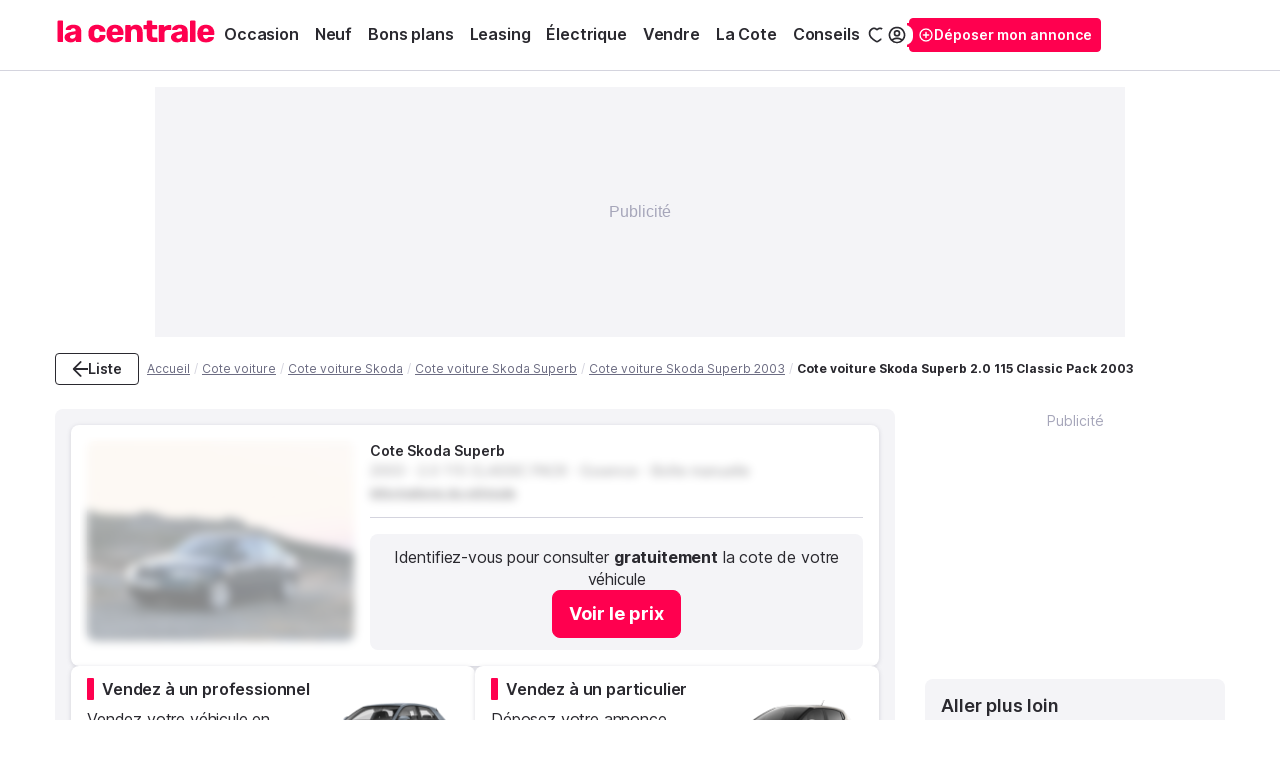

--- FILE ---
content_type: text/html; charset=utf-8
request_url: https://www.lacentrale.fr/cote-auto-skoda-superb-2.0+115+classic+pack-2003.html
body_size: 41477
content:
<!DOCTYPE html><html lang="fr"><head>
  <meta charset="utf-8">
  <meta name="viewport" content="width=device-width, initial-scale=1.0, maximum-scale=1.0, user-scalable=no">
  <script src="https://www.lacentrale.fr/static/fragment-mozart/2.3.6-require.js" crossorigin></script>
<script>var Pipe=(function(e,n){function t(){for(var e,n=c.length-1;n>=0;n--)if((e=c[n]).hasAttribute("data-pipe"))return e.removeAttribute("data-pipe"),e}function o(){0!==l.length||!e.readyState||"complete"!==e.readyState&&"interactive"!==e.readyState||h.onDone()}function r(e){return"object"==typeof e&&"function"==typeof e.then}function i(e,n,t,i){h.onBeforeInit(t,i);var a=e(n),f=function(){l.pop(),h.onAfterInit(t,i),o(t)};r(a)?a.then(f).catch(f):f()}function a(e,t){!1 in n||p.push({name:e,duration:Number(t),entryType:"tailor",startTime:n.now()||Date.now()-n.timing.navigationStart})}function f(e){return function(n){h[e]=n}}var d={},u={},c=e.getElementsByTagName("script"),l=[],p=[],s=function(){},h={onStart:s,onBeforeInit:s,onAfterInit:s,onDone:s};return{placeholder:function(e){d[e]=t()},start:function(e,n,o){u[e]=t(),n&&(l.push(e),h.onStart(o,e),require([n]))},end:function(e,n,r){var a,f=d[e],c=u[e],p=t(),s=c;if(f){do{a=s,s=s.nextSibling,f.parentNode.insertBefore(a,f)}while(a!==p);f.parentNode.removeChild(f)}for(a=c.nextSibling;a&&1!==a.nodeType;)a=a.nextSibling;a===p&&(a=void 0),c.parentNode.removeChild(c),p.parentNode.removeChild(p),n&&require([n],function(n){var t=n&&n.__esModule?n.default:n;if("function"!=typeof t)return l.pop(),h.onBeforeInit(r,e),h.onAfterInit(r,e),void o();i(t,a,r,e)})},loadCSS:/* @preserve - loadCSS: load a CSS file asynchronously. [c]2016 @scottjehl, Filament Group, Inc. Licensed MIT */
function(n){function t(n){if(e.body)return n();setTimeout(function(){t(n)})}function o(){i.addEventListener&&i.removeEventListener("load",o),i.media="all"}var r,i=e.createElement("link"),a=(e.body||e.getElementsByTagName("head")[0]).childNodes;r=a[a.length-1];var f=e.styleSheets;i.rel="stylesheet",i.href=n,i.media="only x",t(function(){r.parentNode.insertBefore(i,r.nextSibling)});var d=function(e){for(var n=i.href,t=f.length;t--;)if(f[t].href===n)return e();setTimeout(function(){d(e)})};return i.addEventListener&&i.addEventListener("load",o),i.onloadcssdefined=d,d(o),i},onStart:f("onStart"),onBeforeInit:f("onBeforeInit"),onAfterInit:f("onAfterInit"),onDone:f("onDone"),addPerfEntry:a,addTTFMPEntry:function(e){a("ttfmp",e)},getEntries:function(){return p}}})(window.document,window.performance);</script>
<link rel="stylesheet" href="https://www.lacentrale.fr/static/fragment-lc-mozart-commons/commons-cdebab11.css"><script data-pipe>Pipe.start(0)</script>
    <script>window.__LCUI_ASSETS_ROOT = "https://www.lacentrale.fr/static/fragment-lc-mozart-commons/";</script>
    <script src="https://www.lacentrale.fr/static/fragment-mozart/mozart2.js"></script>
    <script>
    require.config({"waitSeconds":45,"paths":{"react-hook-form":"https://www.lacentrale.fr/static/fragment-lc-mozart-commons/react-hook-form.0c26a1ef9b75d0e628b7","@hookform/resolvers":"https://www.lacentrale.fr/static/fragment-lc-mozart-commons/hook-form-resolvers.a36ccf0bd3c1b966cf69","axios":"https://www.lacentrale.fr/static/fragment-lc-mozart-commons/axios.faae3db8f432b8287688","axios-retry":"https://www.lacentrale.fr/static/fragment-lc-mozart-commons/axios-retry.a840d2798b1c10f3f9ae","zod":"https://www.lacentrale.fr/static/fragment-lc-mozart-commons/zod.6410df55a62b6647f24d","@groupelacentrale/cbm-user-management-sdk":"https://www.lacentrale.fr/static/fragment-lc-mozart-commons/cbm-user-management.0fca446022615526d950","@groupelacentrale/cbm-helpers":"https://www.lacentrale.fr/static/fragment-lc-mozart-commons/cbm-helpers.03dcf4915a87a08fd7b9","@groupelacentrale/impact-authentication-modal":"https://www.lacentrale.fr/static/fragment-lc-mozart-commons/impact-authentication-modal.af750ed73a48af29f43a","@groupelacentrale/lc-ui":"https://www.lacentrale.fr/static/fragment-lc-mozart-commons/lc-ui.5650d893881c2f94d6a9","@groupelacentrale/contact-hooks":"https://www.lacentrale.fr/static/fragment-lc-mozart-commons/contact-hooks.f7139c3919c622154da4"}});
    require(["https://www.lacentrale.fr/static/fragment-lc-mozart-commons/react.333cd38d5f7190a24bab.js","https://www.lacentrale.fr/static/fragment-lc-mozart-commons/react-dom.6ce46ca18bd9b8b42f06.js","https://www.lacentrale.fr/static/fragment-lc-mozart-commons/react-dom-client.6f7f301442f12ed59544.js","https://www.lacentrale.fr/static/fragment-lc-mozart-commons/jsx-runtime.f1d363ec6ce06cc58d37.js","https://www.lacentrale.fr/static/fragment-lc-mozart-commons/prop-types.af1534c2b223871bb510.js"]);
   
    define('react', ["https://www.lacentrale.fr/static/fragment-lc-mozart-commons/react.333cd38d5f7190a24bab.js"], (b) => b)
define('react-dom', ["https://www.lacentrale.fr/static/fragment-lc-mozart-commons/react-dom.6ce46ca18bd9b8b42f06.js"], (b) => b)
define('react-dom/client', ["https://www.lacentrale.fr/static/fragment-lc-mozart-commons/react-dom-client.6f7f301442f12ed59544.js"], (b) => b)
define('react/jsx-runtime', ["https://www.lacentrale.fr/static/fragment-lc-mozart-commons/jsx-runtime.f1d363ec6ce06cc58d37.js"], (b) => b)
define('prop-types', ["https://www.lacentrale.fr/static/fragment-lc-mozart-commons/prop-types.af1534c2b223871bb510.js"], (b) => b)

    define('@groupelacentrale/libs-logging', [], () => {
      return {};
    })
  </script>
    <script>
    window.ddjskey = '36C95FCC733A6BF92F5AC434FF65D7';
    window.ddoptions = {
      sessionByHeader: true,
      ajaxListenerPath: [{"host":"lacentrale.fr"},{"host":"carboatservices.fr"},{"host":"espacevo.fr"}],
      ajaxListenerPathExclusion: [{"host":"utiq.lacentrale.fr"}],
    };
    </script>
    <script src="https://dd.lacentrale.fr/tags.js" async></script>
    <script data-pipe>Pipe.end(0)</script>
  <script data-pipe>Pipe.start(1)</script>
<title>Argus Voiture Skoda Superb 2.0 115 Classic Pack De 2003 - La Centrale</title>
<meta name="description" content="➤ Calculez la cote de votre voiture pour connaître sa valeur ⭐ La Centrale ✔️ Argus gratuit & instantané ✔️+ 20 M d'estimations/an" />
<link rel="canonical" href="https://www.lacentrale.fr/cote-auto-skoda-superb-2.0+115+classic+pack-2003.html" />

<meta property="og:title" content="Argus Voiture Skoda Superb 2.0 115 Classic Pack De 2003 - La Centrale">
<meta property="og:type" content="website">
<meta property="og:description" content="➤ Calculez la cote de votre voiture pour connaître sa valeur ⭐ La Centrale ✔️ Argus gratuit & instantané ✔️+ 20 M d'estimations/an">
<meta property="og:url" content="https://www.lacentrale.fr">
<meta property="og:image" content="https://lacentrale.fr/static/fragment-head/media/og-image.e6dc0763.png">


<meta name="facebook-domain-verification" content="1wh7nsljc2l0eq0lojaz66a8phfazd" />
<meta name="format-detection" content="telephone=no"/>
<meta property="og:site_name" content="La Centrale">

<link rel="icon" href="https://lacentrale.fr/static/fragment-head/media/favicon-32.cc0580c7.png" sizes="32x32" />
<link rel="icon" href="https://lacentrale.fr/static/fragment-head/media/favicon-192.86e99c0c.png" sizes="192x192" />
<link rel="icon" href="https://lacentrale.fr/static/fragment-head/media/favicon-512.9de245d0.png" sizes="512x512" />
<link rel="icon" href="https://lacentrale.fr/static/fragment-head/media/favicon.e47e4cf5.svg" type="image/svg+xml" />
<link rel="apple-touch-icon" href="https://lacentrale.fr/static/fragment-head/media/favicon-180.61cbde72.png" sizes="180x180" />

<script data-pipe>Pipe.end(1)</script>
  <script data-pipe>Pipe.start(2)</script>  
        <script>window.tc_vars = window.tc_vars || []
tc_vars["kvverticale"] = "auto";
tc_vars["event_page"] = "detailCote";
tc_vars["site_group"] = "www";
tc_vars["vehicle_family"] = "AUTO";
var datalayerInput = {"pn":"quotation-detail.html","dn":"lacentrale"}</script>
        <script>
          window.trackingData = {"debugMode":false,"STATS_HOST":"https://www.lacentrale.fr","UM_API_HOST":"https://user-management.carboatservices.fr","COOKIE_DOMAIN":".lacentrale.fr"};
          try {
            window.trackingRequire = require;
          }catch(e) {
            console.error(e);
          }
        </script>
        <script src="https://ca.lacentrale.fr/tc_LaCentrale_header_21.js" async></script>
        <script>window.trackingBIQueue = [];</script>
        <script src="https://www.lacentrale.fr/static/fragment-tracking/tracking-2ff8e70c.js" async></script>
        <script src="https://ca.lacentrale.fr/tc_LaCentrale_footer_23.js" async></script>
    <script data-pipe>Pipe.end(2)</script>

  <style>
    main {
      background-color: var(--lcui-white);
      display: grid;
      font-family: 'Open Sans';
      max-width: 1200px;
      margin: auto;
      grid-gap: 20px 30px;
      grid-template-columns: 100%;
      grid-template-areas:
        'main'
        'carousel'
        'sidebar'
        'breadcrumb'
        'extra';
    }

    .main-background {
      display: flex;
      flex-direction: column;
      gap: 24px;
      background-color: var(--colors-secondary-weak);
      border-radius: 8px;
      padding: 16px
    }

    main>.breadcrumb-area {
      grid-area: breadcrumb;
    }

    main>.main-area {
      grid-area: main;
      display: flex;
      flex-direction: column;
      gap: 24px;

      #buy-sell:empty, #related-articles:empty, #rch-carousel:empty {
        display: none;
      }
    }

    main>.side-area {
      grid-area: sidebar;
    }

    main>.extra-area {
      grid-area: extra;
    }

    .carousel-area {
      grid-area: carousel;
      display: flex;
      flex-direction: column;
      gap:24px
    }

    .sticky-sidebar {
      position: sticky;
      top: 48px;
      display: grid;
      grid-row-gap: 20px;
    }

    .wrapper {
      margin-top: 24px;
      height: 200px;
      text-align: center;
      border: 1px solid gray;
      display: flex;
      flex-direction: column;
      justify-content: center;
    }

    @media screen and (min-width: 970px) {
      main {
        grid-gap: 24px 30px;
        grid-template-columns: minmax(0,840px) 300px;
        grid-template-areas:
          'breadcrumb breadcrumb'
          'main sidebar'
          'carousel carousel'
          'extra extra';
        padding: 0 15px;
        position: relative;
      }

      .breadcrumb-area {
        margin-top: 16px;
      }
    }

    @media (max-width: 969px) {

      .main-background {
        gap: 20px;
        border-radius: 0;
      }

      main>.main-area {
        gap: 20px
      }

      main>.breadcrumb-area, main>.side-area, #sponsored-ad {
        padding: 0 15px;
      }

      .carousel-area {
        gap:20px
      }
    }
  </style>
</head>

<body>
<link rel="stylesheet" href="https://www.lacentrale.fr/static/fragment-header-footer/header-f185636a.css"><script data-pipe>Pipe.start(3, "https://www.lacentrale.fr/static/fragment-header-footer/header-2a6a11fe.js", {"primary":false,"id":3,"range":[3,3]})</script><div id='fragment-header-sticky' data-page-zone='header'><div class="Header_headerContainer__QxXIT"><header class="Header_header__QJfsy"><div class="Header_logoWrapper__LZgW4"><a href="/" data-tracking-click-id="logoLC" aria-label="La Centrale"><span data-testid="brand" class="Brand_Brand_brand Header_logo__eQM7L"><svg width="1em" height="1em" viewBox="0 0 180 31" fill="#FF004F" xmlns="http://www.w3.org/2000/svg"><path d="M.938 27.652a.878.878 0 0 1-.675-.283A.938.938 0 0 1 0 26.71V3.941c0-.276.086-.502.263-.677A.91.91 0 0 1 .938 3h4.427c.274 0 .5.088.675.264a.92.92 0 0 1 .263.677v22.77c0 .251-.089.47-.263.658a.878.878 0 0 1-.675.283H.938Z"></path><path d="M15.079 28.028c-1.35 0-2.558-.257-3.62-.771-1.063-.514-1.906-1.21-2.532-2.088a4.997 4.997 0 0 1-.938-2.974c0-1.781.724-3.192 2.176-4.234 1.45-1.041 3.376-1.75 5.777-2.125l4.688-.715v-.528c0-.903-.188-1.593-.563-2.07-.375-.476-1.064-.714-2.063-.714-.7 0-1.268.138-1.706.414a2.9 2.9 0 0 0-1.03 1.128 1.076 1.076 0 0 1-.939.488h-4.201c-.275 0-.487-.081-.638-.245a.716.716 0 0 1-.188-.583c0-.451.17-.972.507-1.563.338-.589.857-1.172 1.557-1.75.7-.576 1.6-1.053 2.7-1.429 1.101-.376 2.437-.565 4.013-.565s2.975.189 4.127.565c1.15.376 2.088.904 2.813 1.581a6.144 6.144 0 0 1 1.595 2.39c.337.915.507 1.926.507 3.029V26.71c0 .252-.093.47-.282.66a.898.898 0 0 1-.656.282h-4.35a.878.878 0 0 1-.675-.283.938.938 0 0 1-.263-.659v-1.317c-.326.477-.764.916-1.313 1.317a6.78 6.78 0 0 1-1.932.96c-.738.239-1.594.358-2.57.358h-.001Zm1.762-4.29c.724 0 1.38-.157 1.97-.47.586-.314 1.049-.804 1.387-1.467.337-.664.507-1.5.507-2.504v-.527l-3.189.565c-1.175.2-2.032.508-2.57.922-.537.414-.805.897-.805 1.448 0 .428.125.79.375 1.091.249.301.582.533.994.696.412.164.856.245 1.331.245Z"></path><path d="M65.978 28.028c-2.951 0-5.302-.803-7.053-2.408-1.75-1.605-2.662-3.99-2.737-7.152v-1.317c.075-1.98.519-3.681 1.331-5.1a8.079 8.079 0 0 1 3.376-3.237c1.438-.74 3.119-1.11 5.044-1.11 2.2 0 4.02.44 5.458 1.317a8.362 8.362 0 0 1 3.244 3.576c.724 1.506 1.087 3.225 1.087 5.157v.903a.92.92 0 0 1-.262.678.914.914 0 0 1-.676.263H62.787v.264c.024.729.156 1.392.394 1.995.237.602.587 1.079 1.05 1.43.463.352 1.03.527 1.706.527.5 0 .92-.082 1.257-.245.337-.163.619-.35.844-.565.226-.213.4-.395.526-.547.226-.275.406-.445.545-.508.137-.063.356-.094.656-.094h4.65c.25 0 .457.075.62.226.163.152.23.353.207.603-.026.427-.238.941-.638 1.543-.4.603-.982 1.199-1.744 1.787-.763.591-1.72 1.073-2.87 1.449-1.15.376-2.488.565-4.012.565ZM62.789 15.87h6.338v-.075c0-.828-.118-1.536-.356-2.125-.237-.59-.6-1.047-1.087-1.374-.487-.325-1.069-.488-1.744-.488s-1.212.163-1.687.488c-.475.327-.838.785-1.087 1.374-.251.59-.375 1.298-.375 2.125v.075h-.002Z"></path><path d="M78.691 27.652a.878.878 0 0 1-.675-.283.938.938 0 0 1-.263-.659V9.021c0-.275.087-.502.263-.677a.914.914 0 0 1 .675-.264h4.313c.275 0 .508.089.694.264a.884.884 0 0 1 .282.677v1.43c.624-.778 1.462-1.43 2.513-1.957 1.05-.528 2.288-.79 3.713-.79 1.425 0 2.732.327 3.845.979 1.112.653 1.988 1.606 2.625 2.86.638 1.255.957 2.81.957 4.667v10.5c0 .252-.088.47-.263.66a.878.878 0 0 1-.675.282H91.97a.895.895 0 0 1-.656-.283.901.901 0 0 1-.282-.659V16.437c0-1.18-.282-2.088-.845-2.728-.563-.64-1.394-.96-2.495-.96-1.026 0-1.843.32-2.457.96-.612.64-.92 1.549-.92 2.728V26.71c0 .252-.093.47-.281.66a.898.898 0 0 1-.656.282H78.69h.001Z"></path><path d="M110.161 27.652c-1.601 0-2.982-.257-4.146-.771a5.632 5.632 0 0 1-2.681-2.409c-.626-1.09-.938-2.503-.938-4.234v-7.226H99.47a.97.97 0 0 1-.693-.264.884.884 0 0 1-.282-.677V9.023c0-.276.093-.502.282-.677a.98.98 0 0 1 .693-.264h2.926v-4.14c0-.277.093-.503.282-.678a.93.93 0 0 1 .656-.264h4.35c.275 0 .501.088.675.264a.919.919 0 0 1 .263.677v4.14h4.688c.275 0 .507.088.694.263a.884.884 0 0 1 .281.677v3.048a.884.884 0 0 1-.281.678.98.98 0 0 1-.694.263h-4.688v6.699c0 .853.163 1.53.489 2.032.324.502.875.752 1.65.752h2.888c.275 0 .501.089.675.264a.919.919 0 0 1 .263.677v3.275c0 .252-.088.47-.263.658a.877.877 0 0 1-.675.283h-3.488v.002Z"></path><path d="M117.138 27.651a.877.877 0 0 1-.675-.282.937.937 0 0 1-.263-.659V9.02c0-.25.086-.469.263-.658a.877.877 0 0 1 .675-.282h4.313c.274 0 .507.093.693.282a.902.902 0 0 1 .282.659v1.506a6.655 6.655 0 0 1 2.381-1.807c.938-.426 1.995-.64 3.17-.64h1.65c.275 0 .501.088.675.264a.919.919 0 0 1 .263.677v3.877a.94.94 0 0 1-.263.658.877.877 0 0 1-.675.283h-3.638c-1.026 0-1.819.282-2.381.847-.563.565-.845 1.362-.845 2.39v9.634c0 .252-.093.47-.281.659a.94.94 0 0 1-.694.282h-4.65Z"></path><path d="M137.243 28.028c-1.35 0-2.558-.257-3.62-.771-1.063-.514-1.906-1.21-2.532-2.088a4.996 4.996 0 0 1-.938-2.974c0-1.781.725-3.192 2.176-4.234 1.451-1.041 3.376-1.75 5.777-2.125l4.688-.715v-.528c0-.903-.188-1.593-.563-2.07-.375-.476-1.063-.714-2.062-.714-.701 0-1.269.138-1.707.414a2.902 2.902 0 0 0-1.031 1.128 1.075 1.075 0 0 1-.938.488h-4.201c-.275 0-.487-.081-.638-.245a.716.716 0 0 1-.188-.583c0-.451.17-.972.507-1.563.338-.589.857-1.172 1.557-1.75.701-.576 1.6-1.053 2.7-1.429 1.101-.376 2.438-.565 4.013-.565 1.576 0 2.975.189 4.127.565 1.15.376 2.088.904 2.814 1.581a6.15 6.15 0 0 1 1.594 2.39c.337.915.507 1.926.507 3.029V26.71c0 .252-.093.47-.282.66a.897.897 0 0 1-.656.282h-4.35a.877.877 0 0 1-.675-.283.937.937 0 0 1-.263-.659v-1.317c-.326.477-.764.916-1.313 1.317a6.784 6.784 0 0 1-1.932.96c-.738.239-1.594.358-2.569.358h-.002Zm1.762-4.29c.724 0 1.381-.157 1.969-.47.587-.314 1.05-.804 1.388-1.467.337-.664.507-1.5.507-2.504v-.527l-3.189.565c-1.175.2-2.032.508-2.569.922-.538.414-.806.897-.806 1.448 0 .428.125.79.375 1.091.249.301.582.533.994.696a3.58 3.58 0 0 0 1.331.245Z"></path><path d="M152.958 27.652a.878.878 0 0 1-.675-.283.937.937 0 0 1-.263-.659V3.941c0-.276.087-.502.263-.677a.914.914 0 0 1 .675-.264h4.427c.274 0 .5.088.675.264a.923.923 0 0 1 .263.677v22.77c0 .251-.089.47-.263.658a.88.88 0 0 1-.675.283h-4.427Z"></path><path d="M170.247 28.028c-2.951 0-5.302-.803-7.052-2.408s-2.663-3.99-2.737-7.152v-1.317c.074-1.98.519-3.681 1.331-5.1a8.078 8.078 0 0 1 3.375-3.237c1.438-.74 3.119-1.11 5.044-1.11 2.2 0 4.02.44 5.458 1.317a8.365 8.365 0 0 1 3.245 3.576c.724 1.506 1.087 3.225 1.087 5.157v.903a.919.919 0 0 1-.263.678.913.913 0 0 1-.675.263h-12.003v.264c.024.729.156 1.392.393 1.995.238.602.587 1.079 1.05 1.43.463.352 1.031.527 1.706.527.501 0 .92-.082 1.257-.245.338-.163.619-.35.845-.565.226-.213.4-.395.526-.547.225-.275.405-.445.544-.508.138-.063.356-.094.657-.094h4.65c.249 0 .456.075.619.226.163.152.231.353.207.603-.025.427-.237.941-.638 1.543-.4.603-.982 1.199-1.743 1.787-.763.591-1.72 1.073-2.87 1.449-1.15.376-2.488.565-4.013.565Zm-3.188-12.157h6.338v-.075c0-.828-.119-1.536-.356-2.125-.238-.59-.601-1.047-1.088-1.374-.486-.325-1.068-.488-1.743-.488s-1.213.163-1.688.488c-.475.327-.838.785-1.087 1.374-.251.59-.375 1.298-.375 2.125v.075h-.001Z"></path><path d="M48.984 19.576a.751.751 0 0 0-.74.628c-.047.286-.117.61-.22.918-.275.752-.543 1.221-.992 1.56-.45.339-1.064.509-1.839.509-1 0-1.762-.313-2.288-.941-.526-.627-.826-1.63-.9-3.01a46.665 46.665 0 0 1 0-2.673c.049-1.354.344-2.358.882-3.01.537-.652 1.306-.979 2.306-.979.724 0 1.318.164 1.781.489.463.326.777.844 1.077 1.621.056.162.109.37.154.584.075.349.379.6.735.6h5.227a.75.75 0 0 0 .743-.855c-.114-.829-.316-1.836-.66-2.495-.397-.76-.963-1.511-1.725-2.24-.763-.726-1.762-1.336-3-1.826-1.238-.488-2.719-.733-4.445-.733-1.85 0-3.494.338-4.933 1.016-1.438.677-2.57 1.662-3.393 2.954-.826 1.293-1.276 2.854-1.35 4.685-.026.402-.038.91-.038 1.525 0 .615.012 1.123.038 1.525.074 1.807.53 3.356 1.368 4.648.838 1.292 1.97 2.277 3.394 2.954 1.425.678 3.063 1.016 4.914 1.016 1.424 0 2.674-.168 3.751-.508 1.076-.34 1.995-.771 2.756-1.299.764-.528 1.381-1.105 1.858-1.73a7.854 7.854 0 0 0 1.05-1.808c.25-.621.395-1.578.473-2.29a.75.75 0 0 0-.747-.835h-5.239.002Z"></path></svg></span></a></div><div class="HomeMenuDesktop_menu__CjkLo HomeMenuGlobal_desktopOnly__hMKos"><div data-testid="carousel" class="Carousel_Carousel_carousel Carousel_Carousel_none HomeMenuDesktop_menuCarousel__qCZHg"><div class="Carousel_Carousel_slider" tabindex="0"><div><ul class="HomeMenuDesktop_menuLinks__MUnbf"><li class="HomeMenuDesktop_menuLink__B9wN0"><div class="HomeMenuDesktop_parentMenu__wMisw"><a data-tracking-click-id="rechercheAnnoncesOccasion" href="/listing" class="HomeMenuDesktop_parentLink__nCXcT HomeMenuDesktop_link__aBsF6" style="grid-area:left0"><div class=""><label class="Text_Text_text Text_Text_body-large Text_Text_bold">Occasion</label></div></a><div class="HomeMenuDesktop_subMenuWrapper__y_6ft"><div class="HomeMenuDesktop_subMenuLinks___40Ct" data-page-zone="sousNavigation" style="grid-template-areas:&#x27;left0 divider right&#x27;&#x27;left1 divider right&#x27;&#x27;left2 divider right&#x27;;grid-template-rows:repeat(2, auto) 1fr"><a data-tracking-click-id="rechercheAnnoncesOccasion" href="/listing" class="HomeMenuDesktop_link__aBsF6" style="grid-area:left0" data-tracking-meta="{&quot;template&quot;:&quot;voitureOccasion&quot;}"><div class="HomeMenuDesktop_subMenuLinkTitle__r_Zmk"><div class="Text_Text_text Text_Text_body-medium Text_Text_bold">Voitures occasions</div></div></a><hr style="background-color:var(--lcui-greyLight)" class="Dividers_Divider_divider Dividers_Divider_vertical HomeMenuDesktop_divider__N_t5r"/><div class="HomeMenuDesktop_panelRight__bNrpe"><div class="HomeMenuDesktop_subMenuSeo__B6VZq"><div><div class="Text_Text_text Text_Text_body-small Text_Text_bold HomeMenuDesktop_seoLabel__RHj2i">Marques populaires</div><div class="HomeMenuDesktop_seoLinks__xmSkv"><a href="/occasion-voiture-marque-bmw.html" class="HomeMenuDesktop_seoLink__5Q7Nk"><div class="Text_Text_text Text_Text_body-small HomeMenuDesktop_test__Djz-_">BMW</div></a><a href="/occasion-voiture-marque-mercedes.html" class="HomeMenuDesktop_seoLink__5Q7Nk"><div class="Text_Text_text Text_Text_body-small HomeMenuDesktop_test__Djz-_">Mercedes</div></a><a href="/occasion-voiture-marque-peugeot.html" class="HomeMenuDesktop_seoLink__5Q7Nk"><div class="Text_Text_text Text_Text_body-small HomeMenuDesktop_test__Djz-_">Peugeot</div></a><a href="/occasion-voiture-marque-renault.html" class="HomeMenuDesktop_seoLink__5Q7Nk"><div class="Text_Text_text Text_Text_body-small HomeMenuDesktop_test__Djz-_">Renault</div></a><a href="/occasion-voiture-marque-volkswagen.html" class="HomeMenuDesktop_seoLink__5Q7Nk"><div class="Text_Text_text Text_Text_body-small HomeMenuDesktop_test__Djz-_">Volkswagen</div></a><a href="/occasion-voiture-marque-tesla.html" class="HomeMenuDesktop_seoLink__5Q7Nk"><div class="Text_Text_text Text_Text_body-small HomeMenuDesktop_test__Djz-_">Tesla</div></a><a href="/occasion-voiture-marque-porsche.html" class="HomeMenuDesktop_seoLink__5Q7Nk"><div class="Text_Text_text Text_Text_body-small HomeMenuDesktop_test__Djz-_">Porsche</div></a><a href="/occasion-voiture-marque-audi.html" class="HomeMenuDesktop_seoLink__5Q7Nk"><div class="Text_Text_text Text_Text_body-small HomeMenuDesktop_test__Djz-_">Audi</div></a></div></div><div><div class="Text_Text_text Text_Text_body-small Text_Text_bold HomeMenuDesktop_seoLabel__RHj2i">Modèles populaires</div><div class="HomeMenuDesktop_seoLinks__xmSkv"><a href="/occasion-voiture-modele-audi-a3.html" class="HomeMenuDesktop_seoLink__5Q7Nk"><div class="Text_Text_text Text_Text_body-small HomeMenuDesktop_test__Djz-_">Audi A3</div></a><a href="/occasion-voiture-modele-peugeot-208.html" class="HomeMenuDesktop_seoLink__5Q7Nk"><div class="Text_Text_text Text_Text_body-small HomeMenuDesktop_test__Djz-_">Peugeot 208</div></a><a href="/occasion-voiture-modele-citroen-c3.html" class="HomeMenuDesktop_seoLink__5Q7Nk"><div class="Text_Text_text Text_Text_body-small HomeMenuDesktop_test__Djz-_">Citroën C3</div></a><a href="/occasion-voiture-modele-dacia-sandero.html" class="HomeMenuDesktop_seoLink__5Q7Nk"><div class="Text_Text_text Text_Text_body-small HomeMenuDesktop_test__Djz-_">Dacia Sandero</div></a><a href="/occasion-voiture-modele-audi-a1.html" class="HomeMenuDesktop_seoLink__5Q7Nk"><div class="Text_Text_text Text_Text_body-small HomeMenuDesktop_test__Djz-_">Audi A1</div></a><a href="/occasion-voiture-modele-peugeot-308.html" class="HomeMenuDesktop_seoLink__5Q7Nk"><div class="Text_Text_text Text_Text_body-small HomeMenuDesktop_test__Djz-_">Peugeot 308</div></a><a href="/occasion-voiture-modele-fiat-500.html" class="HomeMenuDesktop_seoLink__5Q7Nk"><div class="Text_Text_text Text_Text_body-small HomeMenuDesktop_test__Djz-_">Fiat 500</div></a><a href="/occasion-voiture-modele-peugeot-3008.html" class="HomeMenuDesktop_seoLink__5Q7Nk"><div class="Text_Text_text Text_Text_body-small HomeMenuDesktop_test__Djz-_">Peugeot 3008</div></a></div></div><div><div class="Text_Text_text Text_Text_body-small Text_Text_bold HomeMenuDesktop_seoLabel__RHj2i">Catégories populaires</div><div class="HomeMenuDesktop_seoLinks__xmSkv"><a href="/voiture-occasion-petit-prix.html" class="HomeMenuDesktop_seoLink__5Q7Nk"><div class="Text_Text_text Text_Text_body-small HomeMenuDesktop_test__Djz-_">Petits prix</div></a><a href="/voiture-occasion-automatique.html" class="HomeMenuDesktop_seoLink__5Q7Nk"><div class="Text_Text_text Text_Text_body-small HomeMenuDesktop_test__Djz-_">Automatiques</div></a><a href="/voiture-occasion-familiale.html" class="HomeMenuDesktop_seoLink__5Q7Nk"><div class="Text_Text_text Text_Text_body-small HomeMenuDesktop_test__Djz-_">Familiales</div></a><a href="/voiture-occasion-citadine.html" class="HomeMenuDesktop_seoLink__5Q7Nk"><div class="Text_Text_text Text_Text_body-small HomeMenuDesktop_test__Djz-_">Citadines</div></a><a href="/voiture-occasion-suv_4x4.html" class="HomeMenuDesktop_seoLink__5Q7Nk"><div class="Text_Text_text Text_Text_body-small HomeMenuDesktop_test__Djz-_">SUV, crossover, 4x4</div></a><a href="/voiture-occasion-berline.html" class="HomeMenuDesktop_seoLink__5Q7Nk"><div class="Text_Text_text Text_Text_body-small HomeMenuDesktop_test__Djz-_">Berlines</div></a><a href="/voiture-occasion-break.html" class="HomeMenuDesktop_seoLink__5Q7Nk"><div class="Text_Text_text Text_Text_body-small HomeMenuDesktop_test__Djz-_">Break</div></a><a href="/voiture-occasion-monospace.html" class="HomeMenuDesktop_seoLink__5Q7Nk"><div class="Text_Text_text Text_Text_body-small HomeMenuDesktop_test__Djz-_">Monospaces</div></a></div></div><div><div class="Text_Text_text Text_Text_body-small Text_Text_bold HomeMenuDesktop_seoLabel__RHj2i">Energies populaires</div><div class="HomeMenuDesktop_seoLinks__xmSkv"><a href="/hybride/voiture-occasion-hybride.html" class="HomeMenuDesktop_seoLink__5Q7Nk"><div class="Text_Text_text Text_Text_body-small HomeMenuDesktop_test__Djz-_">Hybrides</div></a><a href="/essence/voiture-occasion-essence.html" class="HomeMenuDesktop_seoLink__5Q7Nk"><div class="Text_Text_text Text_Text_body-small HomeMenuDesktop_test__Djz-_">Essence</div></a><a href="/diesel/voiture-occasion-diesel.html" class="HomeMenuDesktop_seoLink__5Q7Nk"><div class="Text_Text_text Text_Text_body-small HomeMenuDesktop_test__Djz-_">Diesel</div></a><a href="/hybride_rechargeable/voiture-occasion-hybride_rechargeable.html" class="HomeMenuDesktop_seoLink__5Q7Nk"><div class="Text_Text_text Text_Text_body-small HomeMenuDesktop_test__Djz-_">Hybrides rechargeables</div></a><a href="/listing?energies=not_plug_hyb" class="HomeMenuDesktop_seoLink__5Q7Nk"><div class="Text_Text_text Text_Text_body-small HomeMenuDesktop_test__Djz-_">Hybrides non rechargeables</div></a><a href="/autres_energies/voiture-occasion-autres_energies.html" class="HomeMenuDesktop_seoLink__5Q7Nk"><div class="Text_Text_text Text_Text_body-small HomeMenuDesktop_test__Djz-_">GPL</div></a></div></div></div></div><a data-tracking-click-id="rechercheAnnoncesOccasion" href="/utilitaire-occasion.php" class="HomeMenuDesktop_link__aBsF6" style="grid-area:left1" data-tracking-meta="{&quot;template&quot;:&quot;utilitaireOccasion&quot;}"><div class="HomeMenuDesktop_subMenuLinkTitle__r_Zmk"><div class="Text_Text_text Text_Text_body-medium Text_Text_bold">Utilitaires occasions</div></div></a><div class="HomeMenuDesktop_panelRight__bNrpe"><div class="HomeMenuDesktop_subMenuSeo__B6VZq"><div><div class="Text_Text_text Text_Text_body-small Text_Text_bold HomeMenuDesktop_seoLabel__RHj2i">Marques populaires</div><div class="HomeMenuDesktop_seoLinks__xmSkv"><a href="/occasion-utilitaire-marque-ford.html" class="HomeMenuDesktop_seoLink__5Q7Nk"><div class="Text_Text_text Text_Text_body-small HomeMenuDesktop_test__Djz-_">Ford</div></a><a href="/occasion-utilitaire-marque-citroen.html" class="HomeMenuDesktop_seoLink__5Q7Nk"><div class="Text_Text_text Text_Text_body-small HomeMenuDesktop_test__Djz-_">Citroën</div></a><a href="/occasion-utilitaire-marque-fiat.html" class="HomeMenuDesktop_seoLink__5Q7Nk"><div class="Text_Text_text Text_Text_body-small HomeMenuDesktop_test__Djz-_">Fiat</div></a><a href="/occasion-utilitaire-marque-toyota.html" class="HomeMenuDesktop_seoLink__5Q7Nk"><div class="Text_Text_text Text_Text_body-small HomeMenuDesktop_test__Djz-_">Toyoya</div></a><a href="/occasion-utilitaire-marque-peugeot.html" class="HomeMenuDesktop_seoLink__5Q7Nk"><div class="Text_Text_text Text_Text_body-small HomeMenuDesktop_test__Djz-_">Peugeot</div></a><a href="/occasion-utilitaire-marque-renault.html" class="HomeMenuDesktop_seoLink__5Q7Nk"><div class="Text_Text_text Text_Text_body-small HomeMenuDesktop_test__Djz-_">Renault</div></a><a href="/occasion-utilitaire-marque-volkswagen.html" class="HomeMenuDesktop_seoLink__5Q7Nk"><div class="Text_Text_text Text_Text_body-small HomeMenuDesktop_test__Djz-_">Volkswagen</div></a><a href="/occasion-utilitaire-marque-mercedes.html" class="HomeMenuDesktop_seoLink__5Q7Nk"><div class="Text_Text_text Text_Text_body-small HomeMenuDesktop_test__Djz-_">Mercedes</div></a></div></div><div><div class="Text_Text_text Text_Text_body-small Text_Text_bold HomeMenuDesktop_seoLabel__RHj2i">Modèles populaires</div><div class="HomeMenuDesktop_seoLinks__xmSkv"><a href="/occasion-utilitaire-modele-peugeot-expert.html" class="HomeMenuDesktop_seoLink__5Q7Nk"><div class="Text_Text_text Text_Text_body-small HomeMenuDesktop_test__Djz-_">Peugeot Expert</div></a><a href="/occasion-utilitaire-modele-renault-trafic.html" class="HomeMenuDesktop_seoLink__5Q7Nk"><div class="Text_Text_text Text_Text_body-small HomeMenuDesktop_test__Djz-_">Renault Trafic</div></a><a href="/occasion-utilitaire-modele-peugeot-partner.html" class="HomeMenuDesktop_seoLink__5Q7Nk"><div class="Text_Text_text Text_Text_body-small HomeMenuDesktop_test__Djz-_">Peugeot Partner</div></a><a href="/occasion-utilitaire-modele-ford-transit.html" class="HomeMenuDesktop_seoLink__5Q7Nk"><div class="Text_Text_text Text_Text_body-small HomeMenuDesktop_test__Djz-_">Ford Transit</div></a><a href="/occasion-utilitaire-modele-ford-ranger.html" class="HomeMenuDesktop_seoLink__5Q7Nk"><div class="Text_Text_text Text_Text_body-small HomeMenuDesktop_test__Djz-_">Ford Ranger</div></a><a href="/occasion-utilitaire-modele-citroen-jumper.html" class="HomeMenuDesktop_seoLink__5Q7Nk"><div class="Text_Text_text Text_Text_body-small HomeMenuDesktop_test__Djz-_">Citroën Jumper</div></a><a href="/occasion-utilitaire-modele-renault-master.html" class="HomeMenuDesktop_seoLink__5Q7Nk"><div class="Text_Text_text Text_Text_body-small HomeMenuDesktop_test__Djz-_">Renault Master</div></a><a href="/occasion-utilitaire-modele-toyota-proace.html" class="HomeMenuDesktop_seoLink__5Q7Nk"><div class="Text_Text_text Text_Text_body-small HomeMenuDesktop_test__Djz-_">Toyota Proace</div></a></div></div><div><div class="Text_Text_text Text_Text_body-small Text_Text_bold HomeMenuDesktop_seoLabel__RHj2i">Catégories populaires</div><div class="HomeMenuDesktop_seoLinks__xmSkv"><a href="/utilitaire-occasion-petit-prix.html" class="HomeMenuDesktop_seoLink__5Q7Nk"><div class="Text_Text_text Text_Text_body-small HomeMenuDesktop_test__Djz-_">Petits prix</div></a><a href="/utilitaire-occasion-automatique.html" class="HomeMenuDesktop_seoLink__5Q7Nk"><div class="Text_Text_text Text_Text_body-small HomeMenuDesktop_test__Djz-_">Automatiques</div></a><a href="/utilitaire-occasion-pick_up.html" class="HomeMenuDesktop_seoLink__5Q7Nk"><div class="Text_Text_text Text_Text_body-small HomeMenuDesktop_test__Djz-_">Pick-up</div></a><a href="/voiture-occasion-camion_plus_3_5_t.html" class="HomeMenuDesktop_seoLink__5Q7Nk"><div class="Text_Text_text Text_Text_body-small HomeMenuDesktop_test__Djz-_">Camions</div></a><a href="/utilitaire-occasion-fourgonnette.html" class="HomeMenuDesktop_seoLink__5Q7Nk"><div class="Text_Text_text Text_Text_body-small HomeMenuDesktop_test__Djz-_">Fourgonettes</div></a><a href="/voiture-occasion-minibus.html" class="HomeMenuDesktop_seoLink__5Q7Nk"><div class="Text_Text_text Text_Text_body-small HomeMenuDesktop_test__Djz-_">Bus &amp; Minibus</div></a><a href="/voiture-occasion-fourgon_moins_3_5_t.html" class="HomeMenuDesktop_seoLink__5Q7Nk"><div class="Text_Text_text Text_Text_body-small HomeMenuDesktop_test__Djz-_">Fourgons</div></a><a href="/utilitaire-occasion-vehicule_societe.html" class="HomeMenuDesktop_seoLink__5Q7Nk"><div class="Text_Text_text Text_Text_body-small HomeMenuDesktop_test__Djz-_">Utilitaires de société</div></a></div></div><div><div class="Text_Text_text Text_Text_body-small Text_Text_bold HomeMenuDesktop_seoLabel__RHj2i">Energies populaires</div><div class="HomeMenuDesktop_seoLinks__xmSkv"><a href="/hybride/utilitaire-occasion-hybride.html" class="HomeMenuDesktop_seoLink__5Q7Nk"><div class="Text_Text_text Text_Text_body-small HomeMenuDesktop_test__Djz-_">Hybrides</div></a><a href="/electrique/utilitaire-occasion-electrique.html" class="HomeMenuDesktop_seoLink__5Q7Nk"><div class="Text_Text_text Text_Text_body-small HomeMenuDesktop_test__Djz-_">Électriques</div></a><a href="/essence/utilitaire-occasion-essence.html" class="HomeMenuDesktop_seoLink__5Q7Nk"><div class="Text_Text_text Text_Text_body-small HomeMenuDesktop_test__Djz-_">Essence</div></a><a href="/diesel/utilitaire-occasion-diesel.html" class="HomeMenuDesktop_seoLink__5Q7Nk"><div class="Text_Text_text Text_Text_body-small HomeMenuDesktop_test__Djz-_">Diesel</div></a><a href="/hybride_rechargeable/utilitaire-occasion-hybride_rechargeable.html" class="HomeMenuDesktop_seoLink__5Q7Nk"><div class="Text_Text_text Text_Text_body-small HomeMenuDesktop_test__Djz-_">Hybrides rechargeables</div></a></div></div></div></div><a data-tracking-click-id="rechercheAnnoncesOccasion" href="/moto-occasion.php" class="HomeMenuDesktop_link__aBsF6" style="grid-area:left2" data-tracking-meta="{&quot;template&quot;:&quot;motoOccasion&quot;}"><div class="HomeMenuDesktop_subMenuLinkTitle__r_Zmk"><div class="Text_Text_text Text_Text_body-medium Text_Text_bold">Motos occasions</div></div></a><div class="HomeMenuDesktop_panelRight__bNrpe"><div class="HomeMenuDesktop_subMenuSeo__B6VZq"><div><div class="Text_Text_text Text_Text_body-small Text_Text_bold HomeMenuDesktop_seoLabel__RHj2i">Marques populaires</div><div class="HomeMenuDesktop_seoLinks__xmSkv"><a href="/occasion-moto-marque-bmw.html" class="HomeMenuDesktop_seoLink__5Q7Nk"><div class="Text_Text_text Text_Text_body-small HomeMenuDesktop_test__Djz-_">BMW</div></a><a href="/occasion-moto-marque-honda.html" class="HomeMenuDesktop_seoLink__5Q7Nk"><div class="Text_Text_text Text_Text_body-small HomeMenuDesktop_test__Djz-_">Honda</div></a><a href="/occasion-moto-marque-triumph.html" class="HomeMenuDesktop_seoLink__5Q7Nk"><div class="Text_Text_text Text_Text_body-small HomeMenuDesktop_test__Djz-_">Triumph</div></a><a href="/occasion-moto-marque-kawasaki.html" class="HomeMenuDesktop_seoLink__5Q7Nk"><div class="Text_Text_text Text_Text_body-small HomeMenuDesktop_test__Djz-_">Kawasaki</div></a><a href="/occasion-moto-marque-yamaha.html" class="HomeMenuDesktop_seoLink__5Q7Nk"><div class="Text_Text_text Text_Text_body-small HomeMenuDesktop_test__Djz-_">Yamaha</div></a><a href="/occasion-moto-marque-harley+davidson.html" class="HomeMenuDesktop_seoLink__5Q7Nk"><div class="Text_Text_text Text_Text_body-small HomeMenuDesktop_test__Djz-_">Harley Davidson</div></a><a href="/occasion-moto-marque-suzuki.html" class="HomeMenuDesktop_seoLink__5Q7Nk"><div class="Text_Text_text Text_Text_body-small HomeMenuDesktop_test__Djz-_">Suzuki</div></a><a href="/occasion-moto-marque-ktm.html" class="HomeMenuDesktop_seoLink__5Q7Nk"><div class="Text_Text_text Text_Text_body-small HomeMenuDesktop_test__Djz-_">KTM</div></a></div></div><div><div class="Text_Text_text Text_Text_body-small Text_Text_bold HomeMenuDesktop_seoLabel__RHj2i">Modèles populaires</div><div class="HomeMenuDesktop_seoLinks__xmSkv"><a href="/occasion-moto-modele-kawasaki-z+900.html" class="HomeMenuDesktop_seoLink__5Q7Nk"><div class="Text_Text_text Text_Text_body-small HomeMenuDesktop_test__Djz-_">Kawasaki Z 900</div></a><a href="/occasion-moto-modele-triumph-bonneville.html" class="HomeMenuDesktop_seoLink__5Q7Nk"><div class="Text_Text_text Text_Text_body-small HomeMenuDesktop_test__Djz-_">Triumph Bonneville</div></a><a href="/occasion-moto-modele-ducati-scrambler.html" class="HomeMenuDesktop_seoLink__5Q7Nk"><div class="Text_Text_text Text_Text_body-small HomeMenuDesktop_test__Djz-_">Ducati Scrambler</div></a><a href="/occasion-moto-modele-kawasaki-h2.html" class="HomeMenuDesktop_seoLink__5Q7Nk"><div class="Text_Text_text Text_Text_body-small HomeMenuDesktop_test__Djz-_">Kawaski H2R</div></a><a href="/occasion-moto-modele-yamaha-mt_07.html" class="HomeMenuDesktop_seoLink__5Q7Nk"><div class="Text_Text_text Text_Text_body-small HomeMenuDesktop_test__Djz-_">Yamaha MT-07</div></a><a href="/occasion-moto-modele-ducati-diavel.html" class="HomeMenuDesktop_seoLink__5Q7Nk"><div class="Text_Text_text Text_Text_body-small HomeMenuDesktop_test__Djz-_">Ducati Diavel</div></a><a href="/occasion-moto-modele-ducati-monster.html" class="HomeMenuDesktop_seoLink__5Q7Nk"><div class="Text_Text_text Text_Text_body-small HomeMenuDesktop_test__Djz-_">Ducati Monster</div></a><a href="/occasion-moto-modele-yamaha-tracer.html" class="HomeMenuDesktop_seoLink__5Q7Nk"><div class="Text_Text_text Text_Text_body-small HomeMenuDesktop_test__Djz-_">Yamaha Tracer</div></a></div></div><div><div class="Text_Text_text Text_Text_body-small Text_Text_bold HomeMenuDesktop_seoLabel__RHj2i">Catégories populaires</div><div class="HomeMenuDesktop_seoLinks__xmSkv"><a href="/moto-occasion-petit-prix.html" class="HomeMenuDesktop_seoLink__5Q7Nk"><div class="Text_Text_text Text_Text_body-small HomeMenuDesktop_test__Djz-_">Petits prix</div></a><a href="/moto-occasion-automatique.html" class="HomeMenuDesktop_seoLink__5Q7Nk"><div class="Text_Text_text Text_Text_body-small HomeMenuDesktop_test__Djz-_">Automatiques</div></a><a href="/moto-occasion-custom.html" class="HomeMenuDesktop_seoLink__5Q7Nk"><div class="Text_Text_text Text_Text_body-small HomeMenuDesktop_test__Djz-_">Custom</div></a><a href="/moto-occasion-roadster.html" class="HomeMenuDesktop_seoLink__5Q7Nk"><div class="Text_Text_text Text_Text_body-small HomeMenuDesktop_test__Djz-_">Roadster</div></a><a href="/moto-occasion-gt.html" class="HomeMenuDesktop_seoLink__5Q7Nk"><div class="Text_Text_text Text_Text_body-small HomeMenuDesktop_test__Djz-_">GT</div></a><a href="/moto-occasion-offroad.html" class="HomeMenuDesktop_seoLink__5Q7Nk"><div class="Text_Text_text Text_Text_body-small HomeMenuDesktop_test__Djz-_">Offroad</div></a><a href="/moto-occasion-sportive.html" class="HomeMenuDesktop_seoLink__5Q7Nk"><div class="Text_Text_text Text_Text_body-small HomeMenuDesktop_test__Djz-_">Sportives</div></a><a href="/moto-occasion-trail.html" class="HomeMenuDesktop_seoLink__5Q7Nk"><div class="Text_Text_text Text_Text_body-small HomeMenuDesktop_test__Djz-_">Trail</div></a></div></div></div></div></div></div></div></li><li class="HomeMenuDesktop_menuLink__B9wN0"><div class="HomeMenuDesktop_parentMenu__wMisw"><a data-tracking-click-id="menuNeuf" href="/neuf" class="HomeMenuDesktop_parentLink__nCXcT HomeMenuDesktop_link__aBsF6" style="grid-area:left1"><div class=""><label class="Text_Text_text Text_Text_body-large Text_Text_bold">Neuf</label></div></a><div class="HomeMenuDesktop_subMenuWrapper__y_6ft"><div class="HomeMenuDesktop_subMenuLinks___40Ct" data-page-zone="sousNavigation" style="grid-template-areas:&#x27;left0 divider right&#x27;;grid-template-rows:repeat(0, auto) 1fr"><a data-tracking-click-id="menuNeuf" href="/neuf/voiture.html" class="HomeMenuDesktop_link__aBsF6" style="grid-area:left0"><div class="HomeMenuDesktop_subMenuLinkTitle__r_Zmk"><div class="Text_Text_text Text_Text_body-medium Text_Text_bold">Voitures neuves</div></div></a><hr style="background-color:var(--lcui-greyLight)" class="Dividers_Divider_divider Dividers_Divider_vertical HomeMenuDesktop_divider__N_t5r"/><div class="HomeMenuDesktop_panelRight__bNrpe"><div class="HomeMenuDesktop_subMenuSeo__B6VZq"><div><div class="Text_Text_text Text_Text_body-small Text_Text_bold HomeMenuDesktop_seoLabel__RHj2i">Marques populaires</div><div class="HomeMenuDesktop_seoLinks__xmSkv"><a href="/neuf/marque/voiture-dacia.html" class="HomeMenuDesktop_seoLink__5Q7Nk"><div class="Text_Text_text Text_Text_body-small HomeMenuDesktop_test__Djz-_">Dacia neuve</div></a><a href="/neuf/marque/voiture-ford.html" class="HomeMenuDesktop_seoLink__5Q7Nk"><div class="Text_Text_text Text_Text_body-small HomeMenuDesktop_test__Djz-_">Ford neuve</div></a><a href="/neuf/marque/voiture-peugeot.html" class="HomeMenuDesktop_seoLink__5Q7Nk"><div class="Text_Text_text Text_Text_body-small HomeMenuDesktop_test__Djz-_">Peugeot neuve</div></a><a href="/neuf/marque/voiture-fiat.html" class="HomeMenuDesktop_seoLink__5Q7Nk"><div class="Text_Text_text Text_Text_body-small HomeMenuDesktop_test__Djz-_">Fiat neuve</div></a><a href="/neuf/marque/voiture-audi.html" class="HomeMenuDesktop_seoLink__5Q7Nk"><div class="Text_Text_text Text_Text_body-small HomeMenuDesktop_test__Djz-_">Audi neuve</div></a><a href="/neuf/marque/voiture-renault.html" class="HomeMenuDesktop_seoLink__5Q7Nk"><div class="Text_Text_text Text_Text_body-small HomeMenuDesktop_test__Djz-_">Renault neuve</div></a><a href="/neuf/marque/voiture-toyota.html" class="HomeMenuDesktop_seoLink__5Q7Nk"><div class="Text_Text_text Text_Text_body-small HomeMenuDesktop_test__Djz-_">Toyota neuve</div></a><a href="/neuf/marque/voiture-opel.html" class="HomeMenuDesktop_seoLink__5Q7Nk"><div class="Text_Text_text Text_Text_body-small HomeMenuDesktop_test__Djz-_">Opel neuve</div></a></div></div><div><div class="Text_Text_text Text_Text_body-small Text_Text_bold HomeMenuDesktop_seoLabel__RHj2i">Modèles populaires</div><div class="HomeMenuDesktop_seoLinks__xmSkv"><a href="/neuf/modele/voiture-dacia-duster.html" class="HomeMenuDesktop_seoLink__5Q7Nk"><div class="Text_Text_text Text_Text_body-small HomeMenuDesktop_test__Djz-_">Dacia Duster neuve</div></a><a href="/neuf/modele/voiture-peugeot-208.html" class="HomeMenuDesktop_seoLink__5Q7Nk"><div class="Text_Text_text Text_Text_body-small HomeMenuDesktop_test__Djz-_">Peugeot 208 neuve</div></a><a href="/neuf/modele/voiture-renault-clio.html" class="HomeMenuDesktop_seoLink__5Q7Nk"><div class="Text_Text_text Text_Text_body-small HomeMenuDesktop_test__Djz-_">Renault Clio neuve</div></a><a href="/neuf/modele/voiture-fiat-500.html" class="HomeMenuDesktop_seoLink__5Q7Nk"><div class="Text_Text_text Text_Text_body-small HomeMenuDesktop_test__Djz-_">Fiat 500 neuve</div></a><a href="/neuf/modele/voiture-peugeot-308.html" class="HomeMenuDesktop_seoLink__5Q7Nk"><div class="Text_Text_text Text_Text_body-small HomeMenuDesktop_test__Djz-_">Peugeot 308 neuve</div></a><a href="/neuf/modele/voiture-volkswagen-t_roc.html" class="HomeMenuDesktop_seoLink__5Q7Nk"><div class="Text_Text_text Text_Text_body-small HomeMenuDesktop_test__Djz-_">Volkswagen T-roc neuve</div></a><a href="/neuf/modele/voiture-peugeot-2008.html" class="HomeMenuDesktop_seoLink__5Q7Nk"><div class="Text_Text_text Text_Text_body-small HomeMenuDesktop_test__Djz-_">Peugeot 2008 neuve</div></a><a href="/neuf/modele/voiture-peugeot-3008.html" class="HomeMenuDesktop_seoLink__5Q7Nk"><div class="Text_Text_text Text_Text_body-small HomeMenuDesktop_test__Djz-_">Peugeot 3008 neuve</div></a></div></div><div><div class="Text_Text_text Text_Text_body-small Text_Text_bold HomeMenuDesktop_seoLabel__RHj2i">Catégories populaires</div><div class="HomeMenuDesktop_seoLinks__xmSkv"><a href="/neuf/type/voiture-pick_up.html" class="HomeMenuDesktop_seoLink__5Q7Nk"><div class="Text_Text_text Text_Text_body-small HomeMenuDesktop_test__Djz-_">Pick-up neuf</div></a><a href="/neuf/type/voiture-monospace.html" class="HomeMenuDesktop_seoLink__5Q7Nk"><div class="Text_Text_text Text_Text_body-small HomeMenuDesktop_test__Djz-_">Monospace neuf</div></a><a href="/neuf/type/voiture-suv_4x4.html" class="HomeMenuDesktop_seoLink__5Q7Nk"><div class="Text_Text_text Text_Text_body-small HomeMenuDesktop_test__Djz-_">SUV, Crossover, 4x4 neuf</div></a><a href="/neuf/type/voiture-citadine.html" class="HomeMenuDesktop_seoLink__5Q7Nk"><div class="Text_Text_text Text_Text_body-small HomeMenuDesktop_test__Djz-_">Citadine neuve</div></a><a href="/neuf/type/voiture-berline.html" class="HomeMenuDesktop_seoLink__5Q7Nk"><div class="Text_Text_text Text_Text_body-small HomeMenuDesktop_test__Djz-_">Berline neuve</div></a><a href="/neuf/type/voiture-cabriolet.html" class="HomeMenuDesktop_seoLink__5Q7Nk"><div class="Text_Text_text Text_Text_body-small HomeMenuDesktop_test__Djz-_">Cabriolet neuf</div></a><a href="/neuf/type/voiture-break.html" class="HomeMenuDesktop_seoLink__5Q7Nk"><div class="Text_Text_text Text_Text_body-small HomeMenuDesktop_test__Djz-_">Break neuf</div></a><a href="/neuf/type/voiture-coupe.html" class="HomeMenuDesktop_seoLink__5Q7Nk"><div class="Text_Text_text Text_Text_body-small HomeMenuDesktop_test__Djz-_">Coupé neuve</div></a></div></div></div></div></div></div></div></li><li class="HomeMenuDesktop_menuLink__B9wN0"><div class="HomeMenuDesktop_parentMenu__wMisw"><a data-tracking-click-id="menuNeuf" href="https://www.promoneuve.fr/" target="_blank" class="HomeMenuDesktop_parentLink__nCXcT HomeMenuDesktop_link__aBsF6" style="grid-area:left2"><div class=""><label class="Text_Text_text Text_Text_body-large Text_Text_bold">Bons plans</label></div></a><div class="HomeMenuDesktop_subMenuWrapper__y_6ft"><div class="HomeMenuDesktop_subMenuLinks___40Ct" data-page-zone="sousNavigation" style="grid-template-areas:&#x27;left0 divider right&#x27;;grid-template-rows:repeat(0, auto) 1fr"><a href="https://www.promoneuve.fr" target="_blank" class="HomeMenuDesktop_link__aBsF6" style="grid-area:left0"><div class="HomeMenuDesktop_subMenuLinkTitle__r_Zmk"><div><img src="https://www.lacentrale.fr/static/fragment-header-footer/media/icon-promoneuve.ccc70175.svg" height="10" alt="Logo Promoneuve" loading="lazy"/><div class="Text_Text_text Text_Text_body-small">Une marque La Centrale</div></div></div></a><hr style="background-color:var(--lcui-greyLight)" class="Dividers_Divider_divider Dividers_Divider_vertical HomeMenuDesktop_divider__N_t5r"/><div class="HomeMenuDesktop_panelRight__bNrpe"><div class="HomeMenuDesktop_subMenuStarified__9KuW9 HomeMenuDesktop_promoneuveStarified__24UWq" data-page-zone="sousNavigationStar"><div class="StarifiedArticle_starifiedArticle__zWxE7"><div class="Text_Text_text Text_Text_body-small Text_Text_bold">Des voitures neuves en stock, déjà remisées.</div><div class="StarifiedArticle_content__8LU6c"><div class="StarifiedArticle_contentTitle__d0zvO">Les voitures neuves au meilleur prix</div><a href="https://www.promoneuve.fr"><span class="StarifiedArticle_img__57upn StarifiedArticle_bigPicture__F2T4X"><img src="https://www.lacentrale.fr/static/fragment-header-footer/media/promoneuve.28bc9c01.webp" width="120" height="120"/></span><span class="StarifiedArticle_texts___Gukp"><div class="Text_Text_text Text_Text_body-medium Text_Text_bold"></div><div class="Text_Text_text Text_Text_body-medium">Promoneuve vous donne accès à des véhicules neufs en stock, déjà remisés. Trouvez un modèle près de chez vous et profitez d’un prix négocié sans attendre.</div></span></a></div></div></div></div></div></div></div></li><li class="HomeMenuDesktop_menuLink__B9wN0"><div class="HomeMenuDesktop_parentMenu__wMisw"><a data-tracking-click-id="menuLeasing" href="/financement/leasing-loa" class="HomeMenuDesktop_parentLink__nCXcT HomeMenuDesktop_link__aBsF6" style="grid-area:left3"><div class=""><label class="Text_Text_text Text_Text_body-large Text_Text_bold">Leasing</label></div></a><div class="HomeMenuDesktop_subMenuWrapper__y_6ft"><div class="HomeMenuDesktop_subMenuLinks___40Ct" data-page-zone="sousNavigation" style="grid-template-areas:&#x27;left0 divider right&#x27;&#x27;left1 divider right&#x27;;grid-template-rows:repeat(1, auto) 1fr"><a href="/leasing-loa/voiture.html" class="HomeMenuDesktop_link__aBsF6" style="grid-area:left0"><div class="HomeMenuDesktop_subMenuLinkTitle__r_Zmk"><div class="Text_Text_text Text_Text_body-medium Text_Text_bold">Voitures en Leasing</div></div></a><hr style="background-color:var(--lcui-greyLight)" class="Dividers_Divider_divider Dividers_Divider_vertical HomeMenuDesktop_divider__N_t5r"/><div class="HomeMenuDesktop_panelRight__bNrpe"><div class="HomeMenuDesktop_subMenuSeo__B6VZq"><div><div class="Text_Text_text Text_Text_body-small Text_Text_bold HomeMenuDesktop_seoLabel__RHj2i">Marques populaires</div><div class="HomeMenuDesktop_seoLinks__xmSkv"><a href="/leasing-loa/marque/voiture-renault.html" class="HomeMenuDesktop_seoLink__5Q7Nk"><div class="Text_Text_text Text_Text_body-small HomeMenuDesktop_test__Djz-_">LOA Renault</div></a><a href="/leasing-loa/marque/voiture-peugeot.html" class="HomeMenuDesktop_seoLink__5Q7Nk"><div class="Text_Text_text Text_Text_body-small HomeMenuDesktop_test__Djz-_">LOA Peugeot</div></a><a href="/leasing-loa/marque/voiture-citroen.html" class="HomeMenuDesktop_seoLink__5Q7Nk"><div class="Text_Text_text Text_Text_body-small HomeMenuDesktop_test__Djz-_">LOA Citroën</div></a><a href="/leasing-loa/marque/voiture-mercedes.html" class="HomeMenuDesktop_seoLink__5Q7Nk"><div class="Text_Text_text Text_Text_body-small HomeMenuDesktop_test__Djz-_">LOA Mercedes</div></a><a href="/leasing-loa/marque/voiture-bmw.html" class="HomeMenuDesktop_seoLink__5Q7Nk"><div class="Text_Text_text Text_Text_body-small HomeMenuDesktop_test__Djz-_">LOA BMW</div></a><a href="/leasing-loa/marque/voiture-audi.html" class="HomeMenuDesktop_seoLink__5Q7Nk"><div class="Text_Text_text Text_Text_body-small HomeMenuDesktop_test__Djz-_">LOA Audi</div></a><a href="/leasing-loa/marque/voiture-kia.html" class="HomeMenuDesktop_seoLink__5Q7Nk"><div class="Text_Text_text Text_Text_body-small HomeMenuDesktop_test__Djz-_">LOA Kia</div></a><a href="/leasing-loa/marque/voiture-volkswagen.html" class="HomeMenuDesktop_seoLink__5Q7Nk"><div class="Text_Text_text Text_Text_body-small HomeMenuDesktop_test__Djz-_">LOA Volkswagen</div></a></div></div><div><div class="Text_Text_text Text_Text_body-small Text_Text_bold HomeMenuDesktop_seoLabel__RHj2i">Modèles populaires</div><div class="HomeMenuDesktop_seoLinks__xmSkv"><a href="/leasing-loa/modele/voiture-fiat-500.html" class="HomeMenuDesktop_seoLink__5Q7Nk"><div class="Text_Text_text Text_Text_body-small HomeMenuDesktop_test__Djz-_">LOA Fiat 500</div></a><a href="/leasing-loa/modele/voiture-peugeot-308.html" class="HomeMenuDesktop_seoLink__5Q7Nk"><div class="Text_Text_text Text_Text_body-small HomeMenuDesktop_test__Djz-_">LOA Peugeot 308</div></a><a href="/leasing-loa/modele/voiture-mercedes-classe+a.html" class="HomeMenuDesktop_seoLink__5Q7Nk"><div class="Text_Text_text Text_Text_body-small HomeMenuDesktop_test__Djz-_">LOA Mercedes Classe A</div></a><a href="/leasing-loa/modele/voiture-peugeot-208.html" class="HomeMenuDesktop_seoLink__5Q7Nk"><div class="Text_Text_text Text_Text_body-small HomeMenuDesktop_test__Djz-_">LOA Peugeot 208</div></a><a href="/leasing-loa/modele/voiture-volkswagen-polo.html" class="HomeMenuDesktop_seoLink__5Q7Nk"><div class="Text_Text_text Text_Text_body-small HomeMenuDesktop_test__Djz-_">LOA Volkswagen Polo</div></a><a href="/leasing-loa/modele/voiture-audi-a1.html" class="HomeMenuDesktop_seoLink__5Q7Nk"><div class="Text_Text_text Text_Text_body-small HomeMenuDesktop_test__Djz-_">LOA Audi A1</div></a><a href="/leasing-loa/modele/voiture-citroen-c3.html" class="HomeMenuDesktop_seoLink__5Q7Nk"><div class="Text_Text_text Text_Text_body-small HomeMenuDesktop_test__Djz-_">LOA Citroën C3</div></a><a href="/leasing-loa/modele/voiture-audi-q3.html" class="HomeMenuDesktop_seoLink__5Q7Nk"><div class="Text_Text_text Text_Text_body-small HomeMenuDesktop_test__Djz-_">LOA Audi Q3</div></a></div></div><div><div class="Text_Text_text Text_Text_body-small Text_Text_bold HomeMenuDesktop_seoLabel__RHj2i">Catégories populaires</div><div class="HomeMenuDesktop_seoLinks__xmSkv"><a href="/leasing-loa/type/voiture-suv_4x4.html" class="HomeMenuDesktop_seoLink__5Q7Nk"><div class="Text_Text_text Text_Text_body-small HomeMenuDesktop_test__Djz-_">LOA Crossover, SUV, 4x4</div></a><a href="/leasing-loa/type/voiture-break.html" class="HomeMenuDesktop_seoLink__5Q7Nk"><div class="Text_Text_text Text_Text_body-small HomeMenuDesktop_test__Djz-_">LOA Breaks</div></a><a href="/leasing-loa/type/voiture-citadine.html" class="HomeMenuDesktop_seoLink__5Q7Nk"><div class="Text_Text_text Text_Text_body-small HomeMenuDesktop_test__Djz-_">LOA Citadines</div></a><a href="/leasing-loa/type/voiture-monospace.html" class="HomeMenuDesktop_seoLink__5Q7Nk"><div class="Text_Text_text Text_Text_body-small HomeMenuDesktop_test__Djz-_">LOA Monospace</div></a><a href="/leasing-loa/type/voiture-pick_up.html" class="HomeMenuDesktop_seoLink__5Q7Nk"><div class="Text_Text_text Text_Text_body-small HomeMenuDesktop_test__Djz-_">LOA Pick-up</div></a><a href="/leasing-loa/type/voiture-berline.html" class="HomeMenuDesktop_seoLink__5Q7Nk"><div class="Text_Text_text Text_Text_body-small HomeMenuDesktop_test__Djz-_">LOA Berlines</div></a><a href="/leasing-loa/type/voiture-coupe.html" class="HomeMenuDesktop_seoLink__5Q7Nk"><div class="Text_Text_text Text_Text_body-small HomeMenuDesktop_test__Djz-_">LOA Coupé</div></a><a href="/leasing-loa/type/voiture-cabriolet.html" class="HomeMenuDesktop_seoLink__5Q7Nk"><div class="Text_Text_text Text_Text_body-small HomeMenuDesktop_test__Djz-_">LOA Cabriolet</div></a></div></div></div></div><a href="/financement/leasing-loa" class="HomeMenuDesktop_link__aBsF6" style="grid-area:left1"><div class="HomeMenuDesktop_subMenuLinkTitle__r_Zmk"><div class="Text_Text_text Text_Text_body-medium Text_Text_bold"></div></div></a><div class="HomeMenuDesktop_panelRight__bNrpe"></div></div></div></div></li><li class="HomeMenuDesktop_menuLink__B9wN0"><div class="HomeMenuDesktop_parentMenu__wMisw"><a data-tracking-click-id="menuElectrique" href="/electrique" class="HomeMenuDesktop_parentLink__nCXcT HomeMenuDesktop_link__aBsF6" style="grid-area:left4"><div class=""><label class="Text_Text_text Text_Text_body-large Text_Text_bold">Électrique</label></div></a><div class="HomeMenuDesktop_subMenuWrapper__y_6ft"><div class="HomeMenuDesktop_subMenuLinks___40Ct" data-page-zone="sousNavigation" style="grid-template-areas:&#x27;left0 divider right&#x27;&#x27;left1 divider right&#x27;;grid-template-rows:repeat(1, auto) 1fr"><a data-tracking-click-id="electricCar" href="/electrique/voiture-occasion-electrique.html" class="HomeMenuDesktop_link__aBsF6" style="grid-area:left0"><div class="HomeMenuDesktop_subMenuLinkTitle__r_Zmk"><div class="Text_Text_text Text_Text_body-medium Text_Text_bold">Voitures électriques</div></div></a><hr style="background-color:var(--lcui-greyLight)" class="Dividers_Divider_divider Dividers_Divider_vertical HomeMenuDesktop_divider__N_t5r"/><div class="HomeMenuDesktop_panelRight__bNrpe"><div class="HomeMenuDesktop_subMenuSeo__B6VZq"><div><div class="Text_Text_text Text_Text_body-small Text_Text_bold HomeMenuDesktop_seoLabel__RHj2i">Marques populaires</div><div class="HomeMenuDesktop_seoLinks__xmSkv"><a href="/voiture-occasion/electrique/marque-mini.html" class="HomeMenuDesktop_seoLink__5Q7Nk"><div class="Text_Text_text Text_Text_body-small HomeMenuDesktop_test__Djz-_">Mini</div></a><a href="/voiture-occasion/electrique/marque-renault.html" class="HomeMenuDesktop_seoLink__5Q7Nk"><div class="Text_Text_text Text_Text_body-small HomeMenuDesktop_test__Djz-_">Renault</div></a><a href="/voiture-occasion/electrique/marque-smart.html" class="HomeMenuDesktop_seoLink__5Q7Nk"><div class="Text_Text_text Text_Text_body-small HomeMenuDesktop_test__Djz-_">Smart</div></a><a href="/voiture-occasion/electrique/marque-mg.html" class="HomeMenuDesktop_seoLink__5Q7Nk"><div class="Text_Text_text Text_Text_body-small HomeMenuDesktop_test__Djz-_">MG</div></a><a href="/voiture-occasion/electrique/marque-toyota.html" class="HomeMenuDesktop_seoLink__5Q7Nk"><div class="Text_Text_text Text_Text_body-small HomeMenuDesktop_test__Djz-_">Toyota</div></a><a href="/voiture-occasion/electrique/marque-kia.html" class="HomeMenuDesktop_seoLink__5Q7Nk"><div class="Text_Text_text Text_Text_body-small HomeMenuDesktop_test__Djz-_">Kia</div></a><a href="/voiture-occasion/electrique/marque-dacia.html" class="HomeMenuDesktop_seoLink__5Q7Nk"><div class="Text_Text_text Text_Text_body-small HomeMenuDesktop_test__Djz-_">Dacia</div></a><a href="/voiture-occasion/electrique/marque-bmw.html" class="HomeMenuDesktop_seoLink__5Q7Nk"><div class="Text_Text_text Text_Text_body-small HomeMenuDesktop_test__Djz-_">BMW</div></a></div></div><div><div class="Text_Text_text Text_Text_body-small Text_Text_bold HomeMenuDesktop_seoLabel__RHj2i">Modèles populaires</div><div class="HomeMenuDesktop_seoLinks__xmSkv"><a href="/voiture-occasion/electrique/modele-peugeot-208.html" class="HomeMenuDesktop_seoLink__5Q7Nk"><div class="Text_Text_text Text_Text_body-small HomeMenuDesktop_test__Djz-_">Peugeot 208</div></a><a href="/voiture-occasion/electrique/modele-fiat-500.html" class="HomeMenuDesktop_seoLink__5Q7Nk"><div class="Text_Text_text Text_Text_body-small HomeMenuDesktop_test__Djz-_">Fiat 500</div></a><a href="/voiture-occasion/electrique/modele-kia-e_niro.html" class="HomeMenuDesktop_seoLink__5Q7Nk"><div class="Text_Text_text Text_Text_body-small HomeMenuDesktop_test__Djz-_">Kia Niro</div></a><a href="/voiture-occasion/electrique/modele-tesla-model+3.html" class="HomeMenuDesktop_seoLink__5Q7Nk"><div class="Text_Text_text Text_Text_body-small HomeMenuDesktop_test__Djz-_">Tesla Model 3</div></a><a href="/voiture-occasion/electrique/modele-dacia-spring.html" class="HomeMenuDesktop_seoLink__5Q7Nk"><div class="Text_Text_text Text_Text_body-small HomeMenuDesktop_test__Djz-_">Dacia Spring</div></a><a href="/voiture-occasion/electrique/modele-renault-zoe.html" class="HomeMenuDesktop_seoLink__5Q7Nk"><div class="Text_Text_text Text_Text_body-small HomeMenuDesktop_test__Djz-_">Renault Zoé</div></a><a href="/voiture-occasion/electrique/modele-hyundai-kona.html" class="HomeMenuDesktop_seoLink__5Q7Nk"><div class="Text_Text_text Text_Text_body-small HomeMenuDesktop_test__Djz-_">Hyundai Kona</div></a><a href="/voiture-occasion/electrique/modele-renault-megane.html" class="HomeMenuDesktop_seoLink__5Q7Nk"><div class="Text_Text_text Text_Text_body-small HomeMenuDesktop_test__Djz-_">Renault Megane</div></a></div></div><div><div class="Text_Text_text Text_Text_body-small Text_Text_bold HomeMenuDesktop_seoLabel__RHj2i">Catégories populaires</div><div class="HomeMenuDesktop_seoLinks__xmSkv"><a href="/electrique/voiture-occasion-pas-cher.html" class="HomeMenuDesktop_seoLink__5Q7Nk"><div class="Text_Text_text Text_Text_body-small HomeMenuDesktop_test__Djz-_">Petits Prix</div></a><a href="/electrique/voiture-occasion-citadine.html" class="HomeMenuDesktop_seoLink__5Q7Nk"><div class="Text_Text_text Text_Text_body-small HomeMenuDesktop_test__Djz-_">Citadines</div></a><a href="/electrique/voiture-occasion-cabriolet.html" class="HomeMenuDesktop_seoLink__5Q7Nk"><div class="Text_Text_text Text_Text_body-small HomeMenuDesktop_test__Djz-_">Cabriolets</div></a><a href="/electrique/voiture-occasion-monospace.html" class="HomeMenuDesktop_seoLink__5Q7Nk"><div class="Text_Text_text Text_Text_body-small HomeMenuDesktop_test__Djz-_">Monospace</div></a><a href="/electrique/voiture-occasion-coupe.html" class="HomeMenuDesktop_seoLink__5Q7Nk"><div class="Text_Text_text Text_Text_body-small HomeMenuDesktop_test__Djz-_">Coupé</div></a><a href="/electrique/voiture-occasion-berline.html" class="HomeMenuDesktop_seoLink__5Q7Nk"><div class="Text_Text_text Text_Text_body-small HomeMenuDesktop_test__Djz-_">Berlines</div></a><a href="/electrique/voiture-occasion-break.html" class="HomeMenuDesktop_seoLink__5Q7Nk"><div class="Text_Text_text Text_Text_body-small HomeMenuDesktop_test__Djz-_">Break</div></a><a href="/electrique/voiture-occasion-suv_4x4.html" class="HomeMenuDesktop_seoLink__5Q7Nk"><div class="Text_Text_text Text_Text_body-small HomeMenuDesktop_test__Djz-_">SUV, Crossover, 4x4</div></a></div></div></div></div><a data-tracking-click-id="electricTruck" href="/electrique/utilitaire-occasion-electrique.html" class="HomeMenuDesktop_link__aBsF6" style="grid-area:left1"><div class="HomeMenuDesktop_subMenuLinkTitle__r_Zmk"><div class="Text_Text_text Text_Text_body-medium Text_Text_bold">Utilitaires électriques</div></div></a><div class="HomeMenuDesktop_panelRight__bNrpe"><div class="HomeMenuDesktop_subMenuSeo__B6VZq"><div><div class="Text_Text_text Text_Text_body-small Text_Text_bold HomeMenuDesktop_seoLabel__RHj2i">Marques populaires</div><div class="HomeMenuDesktop_seoLinks__xmSkv"><a href="/utilitaire-occasion/electrique/marque-renault.html" class="HomeMenuDesktop_seoLink__5Q7Nk"><div class="Text_Text_text Text_Text_body-small HomeMenuDesktop_test__Djz-_">Renault</div></a><a href="/utilitaire-occasion/electrique/marque-nissan.html" class="HomeMenuDesktop_seoLink__5Q7Nk"><div class="Text_Text_text Text_Text_body-small HomeMenuDesktop_test__Djz-_">Nissan</div></a><a href="/utilitaire-occasion/electrique/marque-peugeot.html" class="HomeMenuDesktop_seoLink__5Q7Nk"><div class="Text_Text_text Text_Text_body-small HomeMenuDesktop_test__Djz-_">Peugeot</div></a><a href="/utilitaire-occasion/electrique/marque-toyota.html" class="HomeMenuDesktop_seoLink__5Q7Nk"><div class="Text_Text_text Text_Text_body-small HomeMenuDesktop_test__Djz-_">Toyota</div></a><a href="/utilitaire-occasion/electrique/marque-citroen.html" class="HomeMenuDesktop_seoLink__5Q7Nk"><div class="Text_Text_text Text_Text_body-small HomeMenuDesktop_test__Djz-_">Citroën</div></a><a href="/utilitaire-occasion/electrique/marque-ford.html" class="HomeMenuDesktop_seoLink__5Q7Nk"><div class="Text_Text_text Text_Text_body-small HomeMenuDesktop_test__Djz-_">Ford</div></a><a href="/utilitaire-occasion/electrique/marque-opel.html" class="HomeMenuDesktop_seoLink__5Q7Nk"><div class="Text_Text_text Text_Text_body-small HomeMenuDesktop_test__Djz-_">Opel</div></a><a href="/utilitaire-occasion/electrique/marque-mercedes.html" class="HomeMenuDesktop_seoLink__5Q7Nk"><div class="Text_Text_text Text_Text_body-small HomeMenuDesktop_test__Djz-_">Mercedes</div></a></div></div><div><div class="Text_Text_text Text_Text_body-small Text_Text_bold HomeMenuDesktop_seoLabel__RHj2i">Modèles populaires</div><div class="HomeMenuDesktop_seoLinks__xmSkv"><a href="/utilitaire-occasion/electrique/modele-peugeot-expert.html" class="HomeMenuDesktop_seoLink__5Q7Nk"><div class="Text_Text_text Text_Text_body-small HomeMenuDesktop_test__Djz-_">Peugeot Expert</div></a><a href="/utilitaire-occasion/electrique/modele-citroen-jumpy.html" class="HomeMenuDesktop_seoLink__5Q7Nk"><div class="Text_Text_text Text_Text_body-small HomeMenuDesktop_test__Djz-_">Citroën Jumpy</div></a><a href="/utilitaire-occasion/electrique/modele-ford-transit.html" class="HomeMenuDesktop_seoLink__5Q7Nk"><div class="Text_Text_text Text_Text_body-small HomeMenuDesktop_test__Djz-_">Ford Transit</div></a><a href="/utilitaire-occasion/electrique/modele-mercedes-sprinter.html" class="HomeMenuDesktop_seoLink__5Q7Nk"><div class="Text_Text_text Text_Text_body-small HomeMenuDesktop_test__Djz-_">Mercedes Sprinter</div></a><a href="/utilitaire-occasion/electrique/modele-peugeot-partner.html" class="HomeMenuDesktop_seoLink__5Q7Nk"><div class="Text_Text_text Text_Text_body-small HomeMenuDesktop_test__Djz-_">Peugeot Partner</div></a><a href="/utilitaire-occasion/electrique/modele-mercedes-vito.html" class="HomeMenuDesktop_seoLink__5Q7Nk"><div class="Text_Text_text Text_Text_body-small HomeMenuDesktop_test__Djz-_">Mercedes Vito</div></a><a href="/utilitaire-occasion/electrique/modele-citroen-berlingo.html" class="HomeMenuDesktop_seoLink__5Q7Nk"><div class="Text_Text_text Text_Text_body-small HomeMenuDesktop_test__Djz-_">Citroën Berlingo</div></a><a href="/utilitaire-occasion/electrique/modele-toyota-proace.html" class="HomeMenuDesktop_seoLink__5Q7Nk"><div class="Text_Text_text Text_Text_body-small HomeMenuDesktop_test__Djz-_">Toyota Proace</div></a></div></div></div></div></div></div></div></li><li class="HomeMenuDesktop_menuLink__B9wN0"><div class="HomeMenuDesktop_parentMenu__wMisw"><a data-tracking-click-id="menuvendreProPart" href="/vendre-professionnel-particulier" class="HomeMenuDesktop_parentLink__nCXcT HomeMenuDesktop_link__aBsF6" style="grid-area:left5"><div class=""><label class="Text_Text_text Text_Text_body-large Text_Text_bold">Vendre</label></div></a><div class="HomeMenuDesktop_subMenuWrapper__y_6ft"><div class="HomeMenuDesktop_subMenuLinks___40Ct HomeMenuDesktop_oneColumn__l76bj" data-page-zone="sousNavigation" style="grid-template-areas:&#x27;left0 divider right&#x27;&#x27;left1 divider right&#x27;&#x27;left2 divider right&#x27;;grid-template-rows:repeat(2, auto) 1fr"><div class="SellLinks_sellLinks__RQGIs"><div class="SellLinks_title__q1OZ7">À chacun sa façon de vendre</div><div class="SellLinks_description__BuCVZ"><div class="SellLinks_rubric__EizzS"><div class="Text_Text_text Text_Text_subtitle-large SellLinks_rubTitle__EtJqL">Vendez par vous-même</div><ul><li><span data-testid="icon" class="Icon_Icon_root Icon_Icon_colored Icon_Icon_square" style="--size:18;--rotation:0;--color:var(--colors-success)"><svg xmlns="http://www.w3.org/2000/svg" width="24" height="24" fill="none" viewBox="0 0 24 24"><path fill="#2A292F" fill-rule="evenodd" d="M21.69 6.36a1.2 1.2 0 0 0-2.05-.84L9.17 15.98l-4.8-4.8a1.2 1.2 0 0 0-1.7 1.69l5.58 5.58a1.3 1.3 0 0 0 1.84 0L21.33 7.21c.23-.22.36-.53.36-.85" clip-rule="evenodd"></path></svg></span>Publiez votre annonce gratuitement</li><li><span data-testid="icon" class="Icon_Icon_root Icon_Icon_colored Icon_Icon_square" style="--size:18;--rotation:0;--color:var(--colors-success)"><svg xmlns="http://www.w3.org/2000/svg" width="24" height="24" fill="none" viewBox="0 0 24 24"><path fill="#2A292F" fill-rule="evenodd" d="M21.69 6.36a1.2 1.2 0 0 0-2.05-.84L9.17 15.98l-4.8-4.8a1.2 1.2 0 0 0-1.7 1.69l5.58 5.58a1.3 1.3 0 0 0 1.84 0L21.33 7.21c.23-.22.36-.53.36-.85" clip-rule="evenodd"></path></svg></span>Touchez des millions d’acheteurs auto</li><li><span data-testid="icon" class="Icon_Icon_root Icon_Icon_colored Icon_Icon_square" style="--size:18;--rotation:0;--color:var(--colors-success)"><svg xmlns="http://www.w3.org/2000/svg" width="24" height="24" fill="none" viewBox="0 0 24 24"><path fill="#2A292F" fill-rule="evenodd" d="M21.69 6.36a1.2 1.2 0 0 0-2.05-.84L9.17 15.98l-4.8-4.8a1.2 1.2 0 0 0-1.7 1.69l5.58 5.58a1.3 1.3 0 0 0 1.84 0L21.33 7.21c.23-.22.36-.53.36-.85" clip-rule="evenodd"></path></svg></span>Vendez en toute sécurité</li></ul><a data-tracking-click-id="vendre" data-testid="button" data-tracking-meta="{&quot;template&quot;:&quot;vendreAParticulier&quot;}" href="/vendre" class="Button_Button_button Button_Button_small Button_Button_primary"><span>Déposer mon annonce</span></a><div class="SellLinks_link__b9FG5"><a data-testid="hyperlink" href="/conseils/vente-voiture" class="Hyperlink_Hyperlink_hyperlink Hyperlink_Hyperlink_xsmall Hyperlink_Hyperlink_primary" data-icon-position="right"><span data-testid="icon" class="Icon_Icon_root Icon_Icon_square" style="--size:12;--rotation:0"><svg xmlns="http://www.w3.org/2000/svg" width="24" height="24" fill="none" viewBox="0 0 24 24"><path fill="#2A292F" d="M10.69 6a1 1 0 1 1 0 2h-6v11h11v-6a1 1 0 0 1 2 0v6a2 2 0 0 1-2 2h-11a2 2 0 0 1-2-2V8a2 2 0 0 1 2-2zm9-3a1 1 0 0 1 1 1v5a1 1 0 0 1-2 0V6.41l-8.3 8.3a1 1 0 0 1-1.41-1.42L17.28 5h-2.6a1 1 0 1 1 0-2z"></path></svg></span><span>Nos conseils pour vendre</span></a></div></div><span><hr style="background-color:var(--lcui-greyLight)" class="Dividers_Divider_divider Dividers_Divider_vertical"/></span><div class="SellLinks_rubric__EizzS"><div class="Text_Text_text Text_Text_subtitle-large SellLinks_rubTitle__EtJqL">Vendez à un professionnel</div><ul><li><span data-testid="icon" class="Icon_Icon_root Icon_Icon_colored Icon_Icon_square" style="--size:18;--rotation:0;--color:var(--colors-success)"><svg xmlns="http://www.w3.org/2000/svg" width="24" height="24" fill="none" viewBox="0 0 24 24"><path fill="#2A292F" fill-rule="evenodd" d="M21.69 6.36a1.2 1.2 0 0 0-2.05-.84L9.17 15.98l-4.8-4.8a1.2 1.2 0 0 0-1.7 1.69l5.58 5.58a1.3 1.3 0 0 0 1.84 0L21.33 7.21c.23-.22.36-.53.36-.85" clip-rule="evenodd"></path></svg></span>Recevez une offre en 48h</li><li><span data-testid="icon" class="Icon_Icon_root Icon_Icon_colored Icon_Icon_square" style="--size:18;--rotation:0;--color:var(--colors-success)"><svg xmlns="http://www.w3.org/2000/svg" width="24" height="24" fill="none" viewBox="0 0 24 24"><path fill="#2A292F" fill-rule="evenodd" d="M21.69 6.36a1.2 1.2 0 0 0-2.05-.84L9.17 15.98l-4.8-4.8a1.2 1.2 0 0 0-1.7 1.69l5.58 5.58a1.3 1.3 0 0 0 1.84 0L21.33 7.21c.23-.22.36-.53.36-.85" clip-rule="evenodd"></path></svg></span>Déléguez les démarches administratives</li><li><span data-testid="icon" class="Icon_Icon_root Icon_Icon_colored Icon_Icon_square" style="--size:18;--rotation:0;--color:var(--colors-success)"><svg xmlns="http://www.w3.org/2000/svg" width="24" height="24" fill="none" viewBox="0 0 24 24"><path fill="#2A292F" fill-rule="evenodd" d="M21.69 6.36a1.2 1.2 0 0 0-2.05-.84L9.17 15.98l-4.8-4.8a1.2 1.2 0 0 0-1.7 1.69l5.58 5.58a1.3 1.3 0 0 0 1.84 0L21.33 7.21c.23-.22.36-.53.36-.85" clip-rule="evenodd"></path></svg></span>Soyez payé rapidement, en toute sécurité</li></ul><a data-tracking-click-id="menuRachatExpress" data-testid="button" href="/le-rachat-express" data-tracking-meta="{&quot;template&quot;:&quot;vendreAPro&quot;}" class="Button_Button_button Button_Button_small Button_Button_primary"><span>Obtenir mon estimation</span></a><div class="SellLinks_link__b9FG5"><a data-testid="hyperlink" href="/le-rachat-express/conseils" class="Hyperlink_Hyperlink_hyperlink Hyperlink_Hyperlink_xsmall Hyperlink_Hyperlink_primary" data-icon-position="right"><span data-testid="icon" class="Icon_Icon_root Icon_Icon_square" style="--size:12;--rotation:0"><svg xmlns="http://www.w3.org/2000/svg" width="24" height="24" fill="none" viewBox="0 0 24 24"><path fill="#2A292F" d="M10.69 6a1 1 0 1 1 0 2h-6v11h11v-6a1 1 0 0 1 2 0v6a2 2 0 0 1-2 2h-11a2 2 0 0 1-2-2V8a2 2 0 0 1 2-2zm9-3a1 1 0 0 1 1 1v5a1 1 0 0 1-2 0V6.41l-8.3 8.3a1 1 0 0 1-1.41-1.42L17.28 5h-2.6a1 1 0 1 1 0-2z"></path></svg></span><span>En savoir plus sur Le Rachat Express</span></a></div></div></div></div></div></div></div></li><li class="HomeMenuDesktop_menuLink__B9wN0"><div class="HomeMenuDesktop_parentMenu__wMisw"><a data-tracking-click-id="homeCote" href="/lacote_origine.php" class="HomeMenuDesktop_parentLink__nCXcT HomeMenuDesktop_link__aBsF6" style="grid-area:left6"><div class=""><label class="Text_Text_text Text_Text_body-large Text_Text_bold">La Cote</label></div></a><div class="HomeMenuDesktop_subMenuWrapper__y_6ft"><div class="HomeMenuDesktop_subMenuLinks___40Ct" data-page-zone="sousNavigation" style="grid-template-areas:&#x27;left0 divider right&#x27;&#x27;left1 divider right&#x27;&#x27;left2 divider right&#x27;;grid-template-rows:repeat(2, auto) 1fr"><a data-tracking-click-id="homeCote" href="/lacote_origine.php" class="HomeMenuDesktop_link__aBsF6" style="grid-area:left0" data-tracking-meta="{&quot;template&quot;:&quot;coteVoiture&quot;}"><div class="HomeMenuDesktop_subMenuLinkTitle__r_Zmk"><div class="Text_Text_text Text_Text_body-medium Text_Text_bold">Cote voiture</div></div></a><hr style="background-color:var(--lcui-greyLight)" class="Dividers_Divider_divider Dividers_Divider_vertical HomeMenuDesktop_divider__N_t5r"/><div class="HomeMenuDesktop_panelRight__bNrpe"><div class="HomeMenuDesktop_subMenuSeo__B6VZq"><div><div class="Text_Text_text Text_Text_body-small Text_Text_bold HomeMenuDesktop_seoLabel__RHj2i">Marques populaires</div><div class="HomeMenuDesktop_seoLinks__xmSkv"><a href="/cote-voitures-renault----.html" class="HomeMenuDesktop_seoLink__5Q7Nk"><div class="Text_Text_text Text_Text_body-small HomeMenuDesktop_test__Djz-_">Renault</div></a><a href="/cote-voitures-porsche----.html" class="HomeMenuDesktop_seoLink__5Q7Nk"><div class="Text_Text_text Text_Text_body-small HomeMenuDesktop_test__Djz-_">Porsche</div></a><a href="/cote-voitures-mercedes----.html" class="HomeMenuDesktop_seoLink__5Q7Nk"><div class="Text_Text_text Text_Text_body-small HomeMenuDesktop_test__Djz-_">Mercedes</div></a><a href="/cote-voitures-bmw----.html" class="HomeMenuDesktop_seoLink__5Q7Nk"><div class="Text_Text_text Text_Text_body-small HomeMenuDesktop_test__Djz-_">BMW</div></a><a href="/cote-voitures-peugeot----.html" class="HomeMenuDesktop_seoLink__5Q7Nk"><div class="Text_Text_text Text_Text_body-small HomeMenuDesktop_test__Djz-_">Peugeot</div></a><a href="/cote-voitures-audi----.html" class="HomeMenuDesktop_seoLink__5Q7Nk"><div class="Text_Text_text Text_Text_body-small HomeMenuDesktop_test__Djz-_">Audi</div></a><a href="/cote-voitures-mini----.html" class="HomeMenuDesktop_seoLink__5Q7Nk"><div class="Text_Text_text Text_Text_body-small HomeMenuDesktop_test__Djz-_">Mini</div></a><a href="/cote-voitures-tesla----.html" class="HomeMenuDesktop_seoLink__5Q7Nk"><div class="Text_Text_text Text_Text_body-small HomeMenuDesktop_test__Djz-_">Tesla</div></a></div></div><div><div class="Text_Text_text Text_Text_body-small Text_Text_bold HomeMenuDesktop_seoLabel__RHj2i">Modèles populaires</div><div class="HomeMenuDesktop_seoLinks__xmSkv"><a href="/cote-voitures-porsche-911---.html" class="HomeMenuDesktop_seoLink__5Q7Nk"><div class="Text_Text_text Text_Text_body-small HomeMenuDesktop_test__Djz-_">Porsche 911</div></a><a href="/cote-voitures-peugeot-208---.html" class="HomeMenuDesktop_seoLink__5Q7Nk"><div class="Text_Text_text Text_Text_body-small HomeMenuDesktop_test__Djz-_">Peugeot 208</div></a><a href="/cote-voitures-fiat-500---.html" class="HomeMenuDesktop_seoLink__5Q7Nk"><div class="Text_Text_text Text_Text_body-small HomeMenuDesktop_test__Djz-_">Fiat 500</div></a><a href="/cote-voitures-citroen-c3---.html" class="HomeMenuDesktop_seoLink__5Q7Nk"><div class="Text_Text_text Text_Text_body-small HomeMenuDesktop_test__Djz-_">Citroën C3</div></a><a href="/cote-voitures-toyota-yaris---.html" class="HomeMenuDesktop_seoLink__5Q7Nk"><div class="Text_Text_text Text_Text_body-small HomeMenuDesktop_test__Djz-_">Toyota Yaris</div></a><a href="/cote-voitures-peugeot-308---.html" class="HomeMenuDesktop_seoLink__5Q7Nk"><div class="Text_Text_text Text_Text_body-small HomeMenuDesktop_test__Djz-_">Peugeot 308</div></a><a href="/cote-voitures-dacia-sandero---.html" class="HomeMenuDesktop_seoLink__5Q7Nk"><div class="Text_Text_text Text_Text_body-small HomeMenuDesktop_test__Djz-_">Dacia Sandero</div></a><a href="/cote-voitures-peugeot-2008---.html" class="HomeMenuDesktop_seoLink__5Q7Nk"><div class="Text_Text_text Text_Text_body-small HomeMenuDesktop_test__Djz-_">Peugeot 2008</div></a></div></div></div></div><a data-tracking-click-id="homeCote" href="/lacote_origine_utilitaire.php" class="HomeMenuDesktop_link__aBsF6" style="grid-area:left1" data-tracking-meta="{&quot;template&quot;:&quot;coteUtilitaire&quot;}"><div class="HomeMenuDesktop_subMenuLinkTitle__r_Zmk"><div class="Text_Text_text Text_Text_body-medium Text_Text_bold">Cote utilitaire</div></div></a><div class="HomeMenuDesktop_panelRight__bNrpe"><div class="HomeMenuDesktop_subMenuSeo__B6VZq"><div><div class="Text_Text_text Text_Text_body-small Text_Text_bold HomeMenuDesktop_seoLabel__RHj2i">Marques populaires</div><div class="HomeMenuDesktop_seoLinks__xmSkv"><a href="/cote-utilitaires-mercedes----.html" class="HomeMenuDesktop_seoLink__5Q7Nk"><div class="Text_Text_text Text_Text_body-small HomeMenuDesktop_test__Djz-_">Mercedes</div></a><a href="/cote-utilitaires-citroen----.html" class="HomeMenuDesktop_seoLink__5Q7Nk"><div class="Text_Text_text Text_Text_body-small HomeMenuDesktop_test__Djz-_">Citroën</div></a><a href="/cote-utilitaires-fiat----.html" class="HomeMenuDesktop_seoLink__5Q7Nk"><div class="Text_Text_text Text_Text_body-small HomeMenuDesktop_test__Djz-_">Fiat</div></a><a href="/cote-utilitaires-ford----.html" class="HomeMenuDesktop_seoLink__5Q7Nk"><div class="Text_Text_text Text_Text_body-small HomeMenuDesktop_test__Djz-_">Ford</div></a><a href="/cote-utilitaires-peugeot----.html" class="HomeMenuDesktop_seoLink__5Q7Nk"><div class="Text_Text_text Text_Text_body-small HomeMenuDesktop_test__Djz-_">Peugeot</div></a><a href="/cote-utilitaires-renault----.html" class="HomeMenuDesktop_seoLink__5Q7Nk"><div class="Text_Text_text Text_Text_body-small HomeMenuDesktop_test__Djz-_">Renault</div></a><a href="/cote-utilitaires-opel----.html" class="HomeMenuDesktop_seoLink__5Q7Nk"><div class="Text_Text_text Text_Text_body-small HomeMenuDesktop_test__Djz-_">Opel</div></a><a href="/cote-utilitaires-audi----.html" class="HomeMenuDesktop_seoLink__5Q7Nk"><div class="Text_Text_text Text_Text_body-small HomeMenuDesktop_test__Djz-_">Audi</div></a></div></div><div><div class="Text_Text_text Text_Text_body-small Text_Text_bold HomeMenuDesktop_seoLabel__RHj2i">Modèles populaires</div><div class="HomeMenuDesktop_seoLinks__xmSkv"><a href="/cote-utilitaires-peugeot-partner---.html" class="HomeMenuDesktop_seoLink__5Q7Nk"><div class="Text_Text_text Text_Text_body-small HomeMenuDesktop_test__Djz-_">Peugeot Partner</div></a><a href="/cote-utilitaires-renault-kangoo---.html" class="HomeMenuDesktop_seoLink__5Q7Nk"><div class="Text_Text_text Text_Text_body-small HomeMenuDesktop_test__Djz-_">Renault Kangoo</div></a><a href="/cote-utilitaires-citroen-berlingo---.html" class="HomeMenuDesktop_seoLink__5Q7Nk"><div class="Text_Text_text Text_Text_body-small HomeMenuDesktop_test__Djz-_">Citroën Berlingo</div></a><a href="/cote-utilitaires-peugeot-expert---.html" class="HomeMenuDesktop_seoLink__5Q7Nk"><div class="Text_Text_text Text_Text_body-small HomeMenuDesktop_test__Djz-_">Peugeot Expert</div></a><a href="/cote-utilitaires-renault-trafic---.html" class="HomeMenuDesktop_seoLink__5Q7Nk"><div class="Text_Text_text Text_Text_body-small HomeMenuDesktop_test__Djz-_">Renault Trafic</div></a><a href="/cote-utilitaires-ford-transit---.html" class="HomeMenuDesktop_seoLink__5Q7Nk"><div class="Text_Text_text Text_Text_body-small HomeMenuDesktop_test__Djz-_">Ford Transit</div></a><a href="/cote-utilitaires-fiat-ducato---.html" class="HomeMenuDesktop_seoLink__5Q7Nk"><div class="Text_Text_text Text_Text_body-small HomeMenuDesktop_test__Djz-_">Fiat Ducato</div></a><a href="/cote-utilitaire-audi-a3---.html" class="HomeMenuDesktop_seoLink__5Q7Nk"><div class="Text_Text_text Text_Text_body-small HomeMenuDesktop_test__Djz-_">Audi A3</div></a></div></div></div></div><a data-tracking-click-id="homeCote" href="/lacote_origine_moto.php" class="HomeMenuDesktop_link__aBsF6" style="grid-area:left2" data-tracking-meta="{&quot;template&quot;:&quot;coteMoto&quot;}"><div class="HomeMenuDesktop_subMenuLinkTitle__r_Zmk"><div class="Text_Text_text Text_Text_body-medium Text_Text_bold">Cote moto</div></div></a><div class="HomeMenuDesktop_panelRight__bNrpe"><div class="HomeMenuDesktop_subMenuSeo__B6VZq"><div><div class="Text_Text_text Text_Text_body-small Text_Text_bold HomeMenuDesktop_seoLabel__RHj2i">Marques populaires</div><div class="HomeMenuDesktop_seoLinks__xmSkv"><a href="/cote-motos-honda----.html" class="HomeMenuDesktop_seoLink__5Q7Nk"><div class="Text_Text_text Text_Text_body-small HomeMenuDesktop_test__Djz-_">Honda</div></a><a href="/cote-motos-yamaha----.html" class="HomeMenuDesktop_seoLink__5Q7Nk"><div class="Text_Text_text Text_Text_body-small HomeMenuDesktop_test__Djz-_">Yamaha</div></a><a href="/cote-motos-bmw----.html" class="HomeMenuDesktop_seoLink__5Q7Nk"><div class="Text_Text_text Text_Text_body-small HomeMenuDesktop_test__Djz-_">BMW</div></a><a href="/cote-motos-harley+davidson----.html" class="HomeMenuDesktop_seoLink__5Q7Nk"><div class="Text_Text_text Text_Text_body-small HomeMenuDesktop_test__Djz-_">Harley Davidson</div></a><a href="/cote-motos-kawasaki----.html" class="HomeMenuDesktop_seoLink__5Q7Nk"><div class="Text_Text_text Text_Text_body-small HomeMenuDesktop_test__Djz-_">Kawasaki</div></a><a href="/cote-motos-suzuki----.html" class="HomeMenuDesktop_seoLink__5Q7Nk"><div class="Text_Text_text Text_Text_body-small HomeMenuDesktop_test__Djz-_">Suzuki</div></a><a href="/cote-motos-triumph----.html" class="HomeMenuDesktop_seoLink__5Q7Nk"><div class="Text_Text_text Text_Text_body-small HomeMenuDesktop_test__Djz-_">Triumph</div></a><a href="/cote-motos-ducati----.html" class="HomeMenuDesktop_seoLink__5Q7Nk"><div class="Text_Text_text Text_Text_body-small HomeMenuDesktop_test__Djz-_">Ducati</div></a></div></div><div><div class="Text_Text_text Text_Text_body-small Text_Text_bold HomeMenuDesktop_seoLabel__RHj2i">Modèles populaires</div><div class="HomeMenuDesktop_seoLinks__xmSkv"><a href="/cote-motos-suzuki-gsx---.html" class="HomeMenuDesktop_seoLink__5Q7Nk"><div class="Text_Text_text Text_Text_body-small HomeMenuDesktop_test__Djz-_">Suzuki GSX</div></a><a href="/cote-motos-honda-cb---.html" class="HomeMenuDesktop_seoLink__5Q7Nk"><div class="Text_Text_text Text_Text_body-small HomeMenuDesktop_test__Djz-_">Honda CB</div></a><a href="/cote-motos-ktm-duke---.html" class="HomeMenuDesktop_seoLink__5Q7Nk"><div class="Text_Text_text Text_Text_body-small HomeMenuDesktop_test__Djz-_">KTM Duke</div></a><a href="/cote-motos-bmw-s1000+rr---.html" class="HomeMenuDesktop_seoLink__5Q7Nk"><div class="Text_Text_text Text_Text_body-small HomeMenuDesktop_test__Djz-_">BMW S1000 rr</div></a><a href="/cote-motos-yamaha-mt_07---.html" class="HomeMenuDesktop_seoLink__5Q7Nk"><div class="Text_Text_text Text_Text_body-small HomeMenuDesktop_test__Djz-_">Yamaha MT-07</div></a><a href="/cote-motos-ducati-monster---.html" class="HomeMenuDesktop_seoLink__5Q7Nk"><div class="Text_Text_text Text_Text_body-small HomeMenuDesktop_test__Djz-_">Ducati Monster</div></a><a href="/cote-motos-bmw-k1600+gt---.html" class="HomeMenuDesktop_seoLink__5Q7Nk"><div class="Text_Text_text Text_Text_body-small HomeMenuDesktop_test__Djz-_">BMW K1600 GT</div></a><a href="/cote-motos-kawasaki-z+900---.html" class="HomeMenuDesktop_seoLink__5Q7Nk"><div class="Text_Text_text Text_Text_body-small HomeMenuDesktop_test__Djz-_">Kawasaki Z900</div></a></div></div></div></div></div></div></div></li><li class="HomeMenuDesktop_menuLink__B9wN0"><div class="HomeMenuDesktop_parentMenu__wMisw"><a data-tracking-click-id="conseils" href="/conseils" class="HomeMenuDesktop_parentLink__nCXcT HomeMenuDesktop_link__aBsF6" style="grid-area:left7"><div class=""><label class="Text_Text_text Text_Text_body-large Text_Text_bold">Conseils</label></div></a><div class="HomeMenuDesktop_subMenuWrapper__y_6ft"><div class="HomeMenuDesktop_subMenuLinks___40Ct" data-page-zone="sousNavigation" style="grid-template-areas:&#x27;left0 divider right&#x27;&#x27;left1 divider right&#x27;&#x27;left2 divider right&#x27;&#x27;left3 divider right&#x27;&#x27;left4 divider right&#x27;&#x27;left5 divider right&#x27;;grid-template-rows:repeat(5, auto) 1fr"><a data-tracking-click-id="conseils" href="/conseils" class="HomeMenuDesktop_link__aBsF6" style="grid-area:left0" data-tracking-meta="{&quot;template&quot;:&quot;conseils&quot;}"><div class="HomeMenuDesktop_subMenuLinkTitle__r_Zmk"><div class="Text_Text_text Text_Text_body-medium Text_Text_bold">Conseils</div></div></a><hr style="background-color:var(--lcui-greyLight)" class="Dividers_Divider_divider Dividers_Divider_vertical HomeMenuDesktop_divider__N_t5r"/><div class="HomeMenuDesktop_panelRight__bNrpe"><div class="HomeMenuDesktop_subMenuSeo__B6VZq"><div><div class="Text_Text_text Text_Text_body-small Text_Text_bold HomeMenuDesktop_seoLabel__RHj2i">Nos guides</div><div class="HomeMenuDesktop_seoLinks__xmSkv"><a href="/conseils/achat-voiture" class="HomeMenuDesktop_seoLink__5Q7Nk"><div class="Text_Text_text Text_Text_body-small HomeMenuDesktop_test__Djz-_">Achat</div></a><a href="/conseils/vente-voiture" class="HomeMenuDesktop_seoLink__5Q7Nk"><div class="Text_Text_text Text_Text_body-small HomeMenuDesktop_test__Djz-_">Vente</div></a><a href="/conseils/guides-comparatifs" class="HomeMenuDesktop_seoLink__5Q7Nk"><div class="Text_Text_text Text_Text_body-small HomeMenuDesktop_test__Djz-_">Guide et comparatifs</div></a><a href="/conseils/demarches-administratives" class="HomeMenuDesktop_seoLink__5Q7Nk"><div class="Text_Text_text Text_Text_body-small HomeMenuDesktop_test__Djz-_">Démarches</div></a><a href="/conseils/actualites" class="HomeMenuDesktop_seoLink__5Q7Nk"><div class="Text_Text_text Text_Text_body-small HomeMenuDesktop_test__Djz-_">Actualités</div></a><a href="/conseils/financement-vehicule" class="HomeMenuDesktop_seoLink__5Q7Nk"><div class="Text_Text_text Text_Text_body-small HomeMenuDesktop_test__Djz-_">Financement</div></a><a href="/conseils/depart-en-vacances" class="HomeMenuDesktop_seoLink__5Q7Nk"><div class="Text_Text_text Text_Text_body-small HomeMenuDesktop_test__Djz-_">Départ en vacances</div></a><a href="/conseils/bonnes-pratiques" class="HomeMenuDesktop_seoLink__5Q7Nk"><div class="Text_Text_text Text_Text_body-small HomeMenuDesktop_test__Djz-_">Bonnes pratiques</div></a></div></div></div><div class="HomeMenuDesktop_subMenuStarified__9KuW9" data-page-zone="sousNavigationStar"><div class="StarifiedArticle_starifiedArticle__zWxE7"><div class="Text_Text_text Text_Text_body-small Text_Text_bold">Retrouvez l’ensemble de nos guides</div><div class="StarifiedArticle_content__8LU6c"><div class="StarifiedArticle_contentTitle__d0zvO">Un expert auto à vos côtés pour acheter et vendre</div><a href="https://www.lacentrale.fr/conseils/guides-comparatifs"><span class="StarifiedArticle_img__57upn"><img src="https://www.lacentrale.fr/static/fragment-header-footer/media/conseil1.23f00b21.webp" width="84" height="84"/></span><span class="StarifiedArticle_texts___Gukp"><div class="Text_Text_text Text_Text_body-medium Text_Text_bold">Guides auto</div><div class="Text_Text_text Text_Text_body-medium">Guides, conseils et comparatifs pour choisir et rouler en toute confiance</div></span></a><a href="https://www.lacentrale.fr/conseils/achat-voiture"><span class="StarifiedArticle_img__57upn"><img src="https://www.lacentrale.fr/static/fragment-header-footer/media/conseil2.fc1410a2.webp" width="84" height="84"/></span><span class="StarifiedArticle_texts___Gukp"><div class="Text_Text_text Text_Text_body-medium Text_Text_bold">Bien acheter sa voiture</div><div class="Text_Text_text Text_Text_body-medium">Tous nos conseils pour acheter votre voiture</div></span></a></div></div></div></div><a data-tracking-click-id="homeTech" href="/fiche-technique-auto.php" class="HomeMenuDesktop_link__aBsF6" style="grid-area:left1" data-tracking-meta="{&quot;template&quot;:&quot;fichesTechniques&quot;}"><div class="HomeMenuDesktop_subMenuLinkTitle__r_Zmk"><div class="Text_Text_text Text_Text_body-medium Text_Text_bold">Fiches Techniques</div></div></a><div class="HomeMenuDesktop_panelRight__bNrpe"><div class="HomeMenuDesktop_subMenuSeo__B6VZq"><div><div class="Text_Text_text Text_Text_body-small Text_Text_bold HomeMenuDesktop_seoLabel__RHj2i">Marques populaires</div><div class="HomeMenuDesktop_seoLinks__xmSkv"><a href="/fiches-techniques-voiture-audi----.html" class="HomeMenuDesktop_seoLink__5Q7Nk"><div class="Text_Text_text Text_Text_body-small HomeMenuDesktop_test__Djz-_">Audi</div></a><a href="/fiches-techniques-voiture-renault----.html" class="HomeMenuDesktop_seoLink__5Q7Nk"><div class="Text_Text_text Text_Text_body-small HomeMenuDesktop_test__Djz-_">Renault</div></a><a href="/fiches-techniques-voiture-mercedes----.html" class="HomeMenuDesktop_seoLink__5Q7Nk"><div class="Text_Text_text Text_Text_body-small HomeMenuDesktop_test__Djz-_">Mercedes</div></a><a href="/fiches-techniques-voiture-bmw----.html" class="HomeMenuDesktop_seoLink__5Q7Nk"><div class="Text_Text_text Text_Text_body-small HomeMenuDesktop_test__Djz-_">BMW</div></a><a href="/fiches-techniques-voiture-volkswagen----.html" class="HomeMenuDesktop_seoLink__5Q7Nk"><div class="Text_Text_text Text_Text_body-small HomeMenuDesktop_test__Djz-_">Volkswagen</div></a><a href="/fiches-techniques-voiture-mini----.html" class="HomeMenuDesktop_seoLink__5Q7Nk"><div class="Text_Text_text Text_Text_body-small HomeMenuDesktop_test__Djz-_">Mini</div></a><a href="/fiches-techniques-voiture-honda----.html" class="HomeMenuDesktop_seoLink__5Q7Nk"><div class="Text_Text_text Text_Text_body-small HomeMenuDesktop_test__Djz-_">Honda</div></a><a href="/fiches-techniques-voiture-peugeot----.html" class="HomeMenuDesktop_seoLink__5Q7Nk"><div class="Text_Text_text Text_Text_body-small HomeMenuDesktop_test__Djz-_">Peugeot</div></a></div></div><div><div class="Text_Text_text Text_Text_body-small Text_Text_bold HomeMenuDesktop_seoLabel__RHj2i">Modèles populaires</div><div class="HomeMenuDesktop_seoLinks__xmSkv"><a href="/fiches-techniques-voiture-renault-rafale---.html" class="HomeMenuDesktop_seoLink__5Q7Nk"><div class="Text_Text_text Text_Text_body-small HomeMenuDesktop_test__Djz-_">Renault Rafale</div></a><a href="/fiches-techniques-voiture-peugeot-208---.html" class="HomeMenuDesktop_seoLink__5Q7Nk"><div class="Text_Text_text Text_Text_body-small HomeMenuDesktop_test__Djz-_">Peugeot 208</div></a><a href="/fiches-techniques-voiture-peugeot-308---.html" class="HomeMenuDesktop_seoLink__5Q7Nk"><div class="Text_Text_text Text_Text_body-small HomeMenuDesktop_test__Djz-_">Peugeot 308</div></a><a href="/fiches-techniques-voiture-dacia-duster---.html" class="HomeMenuDesktop_seoLink__5Q7Nk"><div class="Text_Text_text Text_Text_body-small HomeMenuDesktop_test__Djz-_">Dacia Duster</div></a><a href="/fiches-techniques-voiture-fiat-500---.html" class="HomeMenuDesktop_seoLink__5Q7Nk"><div class="Text_Text_text Text_Text_body-small HomeMenuDesktop_test__Djz-_">Fiat 500</div></a><a href="/fiches-techniques-voiture-peugeot-2008---.html" class="HomeMenuDesktop_seoLink__5Q7Nk"><div class="Text_Text_text Text_Text_body-small HomeMenuDesktop_test__Djz-_">Peugeot 2008</div></a><a href="/fiches-techniques-voiture-bmw-serie+1---.html" class="HomeMenuDesktop_seoLink__5Q7Nk"><div class="Text_Text_text Text_Text_body-small HomeMenuDesktop_test__Djz-_">BMW Série 1</div></a><a href="/fiches-techniques-voiture-dacia-sandero---.html" class="HomeMenuDesktop_seoLink__5Q7Nk"><div class="Text_Text_text Text_Text_body-small HomeMenuDesktop_test__Djz-_">Dacia Sandero</div></a></div></div></div></div><a data-tracking-click-id="annuairePro" href="/annuaire" class="HomeMenuDesktop_link__aBsF6" style="grid-area:left2" data-tracking-meta="{&quot;template&quot;:&quot;trouverUnProfessionnel&quot;}"><div class="HomeMenuDesktop_subMenuLinkTitle__r_Zmk"><div class="Text_Text_text Text_Text_body-medium Text_Text_bold">Trouvez un professionnel</div></div></a><div class="HomeMenuDesktop_panelRight__bNrpe"><div class="HomeMenuDesktop_subMenuSeo__B6VZq"><div><div class="Text_Text_text Text_Text_body-small Text_Text_bold HomeMenuDesktop_seoLabel__RHj2i">Top garages par marque</div><div class="HomeMenuDesktop_seoLinks__xmSkv"><a href="/annuaire/marques/renault" class="HomeMenuDesktop_seoLink__5Q7Nk"><div class="Text_Text_text Text_Text_body-small HomeMenuDesktop_test__Djz-_">Renault</div></a><a href="/annuaire/marques/peugeot" class="HomeMenuDesktop_seoLink__5Q7Nk"><div class="Text_Text_text Text_Text_body-small HomeMenuDesktop_test__Djz-_">Peugeot</div></a><a href="/annuaire/marques/citroen" class="HomeMenuDesktop_seoLink__5Q7Nk"><div class="Text_Text_text Text_Text_body-small HomeMenuDesktop_test__Djz-_">Citroën</div></a><a href="/annuaire/marques/mercedes" class="HomeMenuDesktop_seoLink__5Q7Nk"><div class="Text_Text_text Text_Text_body-small HomeMenuDesktop_test__Djz-_">Mercedes</div></a><a href="/annuaire/marques/toyota" class="HomeMenuDesktop_seoLink__5Q7Nk"><div class="Text_Text_text Text_Text_body-small HomeMenuDesktop_test__Djz-_">Toyota</div></a><a href="/annuaire/marques/nissan" class="HomeMenuDesktop_seoLink__5Q7Nk"><div class="Text_Text_text Text_Text_body-small HomeMenuDesktop_test__Djz-_">Nissan</div></a><a href="/annuaire/marques/hyundai" class="HomeMenuDesktop_seoLink__5Q7Nk"><div class="Text_Text_text Text_Text_body-small HomeMenuDesktop_test__Djz-_">Hyundai</div></a><a href="/annuaire/marques/volkswagen" class="HomeMenuDesktop_seoLink__5Q7Nk"><div class="Text_Text_text Text_Text_body-small HomeMenuDesktop_test__Djz-_">Volkswagen</div></a></div></div><div><div class="Text_Text_text Text_Text_body-small Text_Text_bold HomeMenuDesktop_seoLabel__RHj2i">Top garages par ville</div><div class="HomeMenuDesktop_seoLinks__xmSkv"><a href="/annuaire/garages-villes/paris" class="HomeMenuDesktop_seoLink__5Q7Nk"><div class="Text_Text_text Text_Text_body-small HomeMenuDesktop_test__Djz-_">Paris</div></a><a href="/annuaire/garages-villes/marseille" class="HomeMenuDesktop_seoLink__5Q7Nk"><div class="Text_Text_text Text_Text_body-small HomeMenuDesktop_test__Djz-_">Marseille</div></a><a href="/annuaire/garages-villes/lyon" class="HomeMenuDesktop_seoLink__5Q7Nk"><div class="Text_Text_text Text_Text_body-small HomeMenuDesktop_test__Djz-_">Lyon</div></a><a href="/annuaire/garages-villes/montpellier" class="HomeMenuDesktop_seoLink__5Q7Nk"><div class="Text_Text_text Text_Text_body-small HomeMenuDesktop_test__Djz-_">Montpellier</div></a><a href="/annuaire/garages-villes/rennes" class="HomeMenuDesktop_seoLink__5Q7Nk"><div class="Text_Text_text Text_Text_body-small HomeMenuDesktop_test__Djz-_">Rennes</div></a><a href="/annuaire/garages-villes/toulouse" class="HomeMenuDesktop_seoLink__5Q7Nk"><div class="Text_Text_text Text_Text_body-small HomeMenuDesktop_test__Djz-_">Toulouse</div></a><a href="/annuaire/garages-villes/nantes" class="HomeMenuDesktop_seoLink__5Q7Nk"><div class="Text_Text_text Text_Text_body-small HomeMenuDesktop_test__Djz-_">Nantes</div></a><a href="/annuaire/garages-villes/bordeaux" class="HomeMenuDesktop_seoLink__5Q7Nk"><div class="Text_Text_text Text_Text_body-small HomeMenuDesktop_test__Djz-_">Bordeaux</div></a></div></div><div><div class="Text_Text_text Text_Text_body-small Text_Text_bold HomeMenuDesktop_seoLabel__RHj2i">Top garages par départements</div><div class="HomeMenuDesktop_seoLinks__xmSkv"><a href="/annuaire/garages-departements/paris" class="HomeMenuDesktop_seoLink__5Q7Nk"><div class="Text_Text_text Text_Text_body-small HomeMenuDesktop_test__Djz-_">Paris</div></a><a href="/annuaire/garages-departements/nord" class="HomeMenuDesktop_seoLink__5Q7Nk"><div class="Text_Text_text Text_Text_body-small HomeMenuDesktop_test__Djz-_">Nord</div></a><a href="/annuaire/garages-departements/mayenne" class="HomeMenuDesktop_seoLink__5Q7Nk"><div class="Text_Text_text Text_Text_body-small HomeMenuDesktop_test__Djz-_">Mayenne</div></a><a href="/annuaire/garages-departements/essonne" class="HomeMenuDesktop_seoLink__5Q7Nk"><div class="Text_Text_text Text_Text_body-small HomeMenuDesktop_test__Djz-_">Essonne</div></a><a href="/annuaire/garages-departements/gard" class="HomeMenuDesktop_seoLink__5Q7Nk"><div class="Text_Text_text Text_Text_body-small HomeMenuDesktop_test__Djz-_">Gard</div></a><a href="/annuaire/garages-departements/oise" class="HomeMenuDesktop_seoLink__5Q7Nk"><div class="Text_Text_text Text_Text_body-small HomeMenuDesktop_test__Djz-_">Oise</div></a><a href="/annuaire/garages-departements/vosges" class="HomeMenuDesktop_seoLink__5Q7Nk"><div class="Text_Text_text Text_Text_body-small HomeMenuDesktop_test__Djz-_">Vosges</div></a><a href="/annuaire/garages-departements/seine-et-marne" class="HomeMenuDesktop_seoLink__5Q7Nk"><div class="Text_Text_text Text_Text_body-small HomeMenuDesktop_test__Djz-_">Seine-et-Marne</div></a></div></div></div></div><a data-tracking-click-id="assistant" href="https://chat-ia.lacentrale.fr/" target="_blank" class="HomeMenuDesktop_link__aBsF6" style="grid-area:left3" data-tracking-meta="{&quot;template&quot;:&quot;IALaCentrale&quot;}"><div class="HomeMenuDesktop_subMenuLinkTitle__r_Zmk"><div class="Text_Text_text Text_Text_body-medium Text_Text_bold">IA La Centrale</div></div></a><div class="HomeMenuDesktop_panelRight__bNrpe"><div class="HomeMenuDesktop_subMenuStarified__9KuW9" data-page-zone="sousNavigationStar"><a class="StarifiedImg_starifiedImg___PDvR" data-tracking-click-id="assistant" data-tracking-meta="{&quot;template&quot;:&quot;IALaCentrale&quot;}" href="https://chat-ia.lacentrale.fr/" target="_blank"><img src="https://www.lacentrale.fr/static/fragment-header-footer/media/ia.afeebdcd.webp" alt="Assistant IA La Centrale" loading="lazy"/></a></div></div><a data-tracking-click-id="faq" href="/faq" class="HomeMenuDesktop_link__aBsF6" style="grid-area:left4" data-tracking-meta="{&quot;template&quot;:&quot;faq&quot;}"><div class="HomeMenuDesktop_subMenuLinkTitle__r_Zmk"><div class="Text_Text_text Text_Text_body-medium Text_Text_bold">FAQ</div></div></a><div class="HomeMenuDesktop_panelRight__bNrpe"><div class="HomeMenuDesktop_subMenuSeo__B6VZq"><div><div class="Text_Text_text Text_Text_body-small Text_Text_bold HomeMenuDesktop_seoLabel__RHj2i">Nos questions fréquentes</div><div class="HomeMenuDesktop_seoLinks__xmSkv"><a href="/faq/comment-contacter-un-vendeur" class="HomeMenuDesktop_seoLink__5Q7Nk"><div class="Text_Text_text Text_Text_body-small HomeMenuDesktop_test__Djz-_">Comment contacter un vendeur ?</div></a><a href="/faq/comment-contacter-services-clients" class="HomeMenuDesktop_seoLink__5Q7Nk"><div class="Text_Text_text Text_Text_body-small HomeMenuDesktop_test__Djz-_">Comment contacter nos Services Clients ?</div></a><a href="/faq/comment-deposer-et-gerer-une-annonce" class="HomeMenuDesktop_seoLink__5Q7Nk"><div class="Text_Text_text Text_Text_body-small HomeMenuDesktop_test__Djz-_">Comment déposer et gérer mes annonces ?</div></a><a href="/faq/comment-rechercher-et-consulter-une-annonce" class="HomeMenuDesktop_seoLink__5Q7Nk"><div class="Text_Text_text Text_Text_body-small HomeMenuDesktop_test__Djz-_">Comment rechercher et consulter une annonce ?</div></a><a href="/faq/livraison" class="HomeMenuDesktop_seoLink__5Q7Nk"><div class="Text_Text_text Text_Text_body-small HomeMenuDesktop_test__Djz-_">Comment se faire livrer un véhicule à domicile ?</div></a><a href="/faq/mettre-une-annonce-dans-mes-favoris" class="HomeMenuDesktop_seoLink__5Q7Nk"><div class="Text_Text_text Text_Text_body-small HomeMenuDesktop_test__Djz-_">Comment mettre une annonce dans mes favoris ?</div></a><a href="/faq/creer-une-alerte-nouvelles-annonces" class="HomeMenuDesktop_seoLink__5Q7Nk"><div class="Text_Text_text Text_Text_body-small HomeMenuDesktop_test__Djz-_">Comment créer une alerte nouvelles annonces ?</div></a><a href="/faq/comment-gerer-mon-compte" class="HomeMenuDesktop_seoLink__5Q7Nk"><div class="Text_Text_text Text_Text_body-small HomeMenuDesktop_test__Djz-_">Comment gérer mon compte ?</div></a></div></div></div></div><a data-tracking-click-id="labelListing" href="/labels-constructeurs" class="HomeMenuDesktop_link__aBsF6" style="grid-area:left5" data-tracking-meta="{&quot;template&quot;:&quot;voituresLabelisees&quot;}"><div class="HomeMenuDesktop_subMenuLinkTitle__r_Zmk"><div class="Text_Text_text Text_Text_body-medium Text_Text_bold">Voitures labélisées</div></div></a><div class="HomeMenuDesktop_panelRight__bNrpe"><div class="HomeMenuDesktop_subMenuSeo__B6VZq"><div><div class="Text_Text_text Text_Text_body-small Text_Text_bold HomeMenuDesktop_seoLabel__RHj2i">Labels populaires</div><div class="HomeMenuDesktop_seoLinks__xmSkv"><a href="/listing?networkWarrantyId=68594e40" class="HomeMenuDesktop_seoLink__5Q7Nk"><div class="Text_Text_text Text_Text_body-small HomeMenuDesktop_test__Djz-_">Audi Occasion</div></a><a href="/listing?networkWarrantyId=aff665d0" class="HomeMenuDesktop_seoLink__5Q7Nk"><div class="Text_Text_text Text_Text_body-small HomeMenuDesktop_test__Djz-_">BMW Premium Sélection</div></a><a href="/listing?networkWarrantyId=e5f9c280" class="HomeMenuDesktop_seoLink__5Q7Nk"><div class="Text_Text_text Text_Text_body-small HomeMenuDesktop_test__Djz-_">DS Certified</div></a><a href="/listing?networkWarranties=05c75660&amp;networkWarranties=638b88c0&amp;networkWarranties=05dc92e0 " class="HomeMenuDesktop_seoLink__5Q7Nk"><div class="Text_Text_text Text_Text_body-small HomeMenuDesktop_test__Djz-_">Spoticar</div></a><a href="/listing?networkWarrantyId=a594fd70" class="HomeMenuDesktop_seoLink__5Q7Nk"><div class="Text_Text_text Text_Text_body-small HomeMenuDesktop_test__Djz-_">Renew</div></a></div></div><div><div class="Text_Text_text Text_Text_body-small Text_Text_bold HomeMenuDesktop_seoLabel__RHj2i">Labels partenaires</div><div class="HomeMenuDesktop_seoLinks__xmSkv"><a href="/labels-constructeurs/ds-certified" class="HomeMenuDesktop_seoLink__5Q7Nk"><div class="Text_Text_text Text_Text_body-small HomeMenuDesktop_test__Djz-_">Les engagements de DS Certified</div></a><a href="/labels-constructeurs/spoticar" class="HomeMenuDesktop_seoLink__5Q7Nk"><div class="Text_Text_text Text_Text_body-small HomeMenuDesktop_test__Djz-_">Les engagements de Spoticar</div></a></div></div></div></div></div></div></div></li></ul></div></div></div></div><div class="Header_tools__Hvsx2"><div class="Header_toolsContainer__4L3mZ"><button data-testid="iconButton" class="Icon-button_IconButton_iconButton Icon-button_IconButton_quaternary Icon-button_IconButton_small Header_arrowMenuButton__OzNI1" type="button"><span data-testid="icon" class="Icon_Icon_root Icon_Icon_square Icon-button_IconButton_icon Icon-button_IconButton_small" style="--size:20;--rotation:180"><svg xmlns="http://www.w3.org/2000/svg" width="24" height="24" fill="none" viewBox="0 0 24 24"><path fill="#2A292F" fill-rule="evenodd" d="M8.46 12.72a1 1 0 0 1 0-1.41l5.66-5.66a1 1 0 1 1 1.4 1.41l-4.94 4.95 4.95 4.95a1 1 0 0 1-1.41 1.42z" clip-rule="evenodd"></path></svg></span><span></span></button><a data-tracking-click-id="rechercheAnnonces" data-testid="iconButton" class="Icon-button_IconButton_iconButton Icon-button_IconButton_primary Icon-button_IconButton_small Header_searchIcon__AtEBc" href="/listing" aria-label="Recherche annonces"><span data-testid="icon" class="Icon_Icon_root Icon_Icon_square Icon-button_IconButton_icon Icon-button_IconButton_small" style="--size:20;--rotation:0"><svg xmlns="http://www.w3.org/2000/svg" width="24" height="24" fill="none" viewBox="0 0 24 24"><path fill="#2A292F" fill-rule="evenodd" d="M10.95 2.45a8.5 8.5 0 1 0 5.26 15.17l3.65 3.65a1 1 0 0 0 1.41-1.41l-3.65-3.65a8.5 8.5 0 0 0-6.67-13.76m-6.5 8.5a6.5 6.5 0 1 1 13 0 6.5 6.5 0 0 1-13 0" clip-rule="evenodd"></path></svg></span><span></span></a><a data-tracking-click-id="mesFavoris" data-testid="iconButton" href="/mes-favoris" aria-label="Mes favoris" class="Icon-button_IconButton_iconButton Icon-button_IconButton_primary Icon-button_IconButton_small"><span data-testid="icon" class="Icon_Icon_root Icon_Icon_square Icon-button_IconButton_icon Icon-button_IconButton_small" style="--size:20;--rotation:0"><svg xmlns="http://www.w3.org/2000/svg" width="24" height="24" fill="none" viewBox="0 0 24 24"><path fill="#2A292F" fill-rule="evenodd" d="M18.5 3.8a7.4 7.4 0 0 1 3.5 6.6c-.08 3.6-2.9 6.79-7.68 9.63-.71.42-1.46.97-2.32.97-.84 0-1.63-.56-2.32-.97C4.9 17.2 2.08 14 2 10.4A7.4 7.4 0 0 1 5.5 3.8a5.6 5.6 0 0 1 6.5.54 5.6 5.6 0 0 1 6.5-.54m-1.01 1.73c-1.4-.81-3.14-.78-4.65.74-.46.47-1.22.47-1.68 0C9.65 4.75 7.9 4.72 6.5 5.53a5.4 5.4 0 0 0-2.5 4.82c.05 2.51 2.03 5.2 6.7 7.96.4.24.83.55 1.29.68.46-.13.89-.44 1.3-.68 4.66-2.77 6.64-5.45 6.7-7.96a5.4 5.4 0 0 0-2.51-4.82" clip-rule="evenodd"></path></svg></span><span></span></a><button data-tracking-click-id="monCompte" data-testid="iconButton" aria-label="Se connecter" class="Icon-button_IconButton_iconButton Icon-button_IconButton_primary Icon-button_IconButton_small" type="button"><span data-testid="icon" class="Icon_Icon_root Icon_Icon_square Icon-button_IconButton_icon Icon-button_IconButton_small" style="--size:20;--rotation:0"><svg xmlns="http://www.w3.org/2000/svg" width="24" height="24" fill="none" viewBox="0 0 24 24"><path fill="#2A292F" fill-rule="evenodd" d="M12 2a10 10 0 0 1 7.74 16.33l.02.02-.13.11a9.98 9.98 0 0 1-15.06.23l-.2-.23-.13-.1.02-.03A10 10 0 0 1 12 2m0 15a9 9 0 0 0-4.8 1.4 7.96 7.96 0 0 0 9.6 0A9 9 0 0 0 12 17m0-13a8 8 0 0 0-6.26 12.98 10.9 10.9 0 0 1 12.52 0A8 8 0 0 0 12 4m0 2a4 4 0 1 1 0 8 4 4 0 0 1 0-8m0 2a2 2 0 1 0 0 4 2 2 0 0 0 0-4" clip-rule="evenodd"></path></svg></span><span></span></button><button data-testid="iconButton" class="Icon-button_IconButton_iconButton Icon-button_IconButton_primary Icon-button_IconButton_small Header_burger__B0uwk" type="button"><span data-testid="icon" class="Icon_Icon_root Icon_Icon_square Icon-button_IconButton_icon Icon-button_IconButton_small" style="--size:20;--rotation:0"><svg xmlns="http://www.w3.org/2000/svg" width="24" height="24" fill="none" viewBox="0 0 20 20"><path fill="#2D2C2B" d="M18 16q.39 0 .69.27t.31.67q.01.39-.23.7-.26.3-.65.35H10q-.39-.01-.69-.26a1 1 0 0 1-.31-.67q-.01-.4.23-.7.26-.3.65-.35zm0-7q.41 0 .71.3.29.28.29.7-.01.41-.29.71a1 1 0 0 1-.71.3H6q-.41-.01-.71-.3a1 1 0 0 1-.29-.7q.01-.43.29-.72A1 1 0 0 1 6 9zm0-7q.41 0 .71.3.29.28.29.7-.01.42-.29.71a1 1 0 0 1-.71.3H2q-.42-.01-.71-.3a1 1 0 0 1-.29-.7q.01-.43.29-.72A1 1 0 0 1 2 2z"></path></svg></span><span></span></button><hr style="background-color:var(--lcui-primary);height:24px" class="Dividers_Divider_divider Dividers_Divider_vertical Header_divider__SUwcf"/></div><a data-tracking-click-id="intentionDepotAnnonce" data-testid="button" class="Button_Button_button Button_Button_small Button_Button_primary Header_depotButton__-j5ed" rel="nofollow" href="/vendre?event_page=home&amp;event_page_zone=header" data-icon-position="left"><span data-testid="icon" class="Icon_Icon_root Icon_Icon_square" style="--size:16;--rotation:0"><svg xmlns="http://www.w3.org/2000/svg" width="24" height="24" fill="none" viewBox="0 0 24 24"><path fill="#2A292F" d="M12 2a10 10 0 1 1 0 20 10 10 0 0 1 0-20m0 2a8 8 0 1 0 0 16 8 8 0 0 0 0-16m0 3a1 1 0 0 1 1 1v3h3a1 1 0 0 1 0 2h-3v3a1 1 0 0 1-2 0v-3H8a1 1 0 0 1 0-2h3V8a1 1 0 0 1 1-1"></path></svg></span><span>Déposer mon annonce</span></a></div></header></div></div>
    <div id='fragment-header-ad' class='lcui-AdPlaceholder'>
        <div data-pub-appnexus='Banniere'></div>
    </div>
<script>
    var HeaderData = {"vertical":"auto","messagingApiHost":"https://lc-messaging.carboatservices.fr","accountApiHost":"https://user-management.carboatservices.fr","classifiedApiHost":"https://annonce.carboatservices.fr","userClassifiedDataApiHost":"https://lc-user-classified-data.carboatservices.fr","lcHost":"https://www.lacentrale.fr","cookieDomain":".lacentrale.fr","pageName":"quotation-detail.html","pnHost":"https://www.promoneuve.fr","menuElements":[{"id":"Acheter","children":[{"id":"Occasion","description":"Découvrez toutes nos meilleures offres","href":"/listing","icon":"car","label":"Voitures occasions","position":1,"template":"voitureOccasion","trackingid":"rechercheAnnoncesOccasion","submenu":[{"id":"Make","children":[{"id":"link1","href":"/occasion-voiture-marque-bmw.html","label":"BMW"},{"id":"link2","href":"/occasion-voiture-marque-mercedes.html","label":"Mercedes"},{"id":"link3","href":"/occasion-voiture-marque-peugeot.html","label":"Peugeot"},{"id":"link4","href":"/occasion-voiture-marque-renault.html","label":"Renault"},{"id":"link5","href":"/occasion-voiture-marque-volkswagen.html","label":"Volkswagen"},{"id":"link6","href":"/occasion-voiture-marque-tesla.html","label":"Tesla"},{"id":"link7","href":"/occasion-voiture-marque-porsche.html","label":"Porsche"},{"id":"link8","href":"/occasion-voiture-marque-audi.html","label":"Audi"}],"label":"Marques populaires","position":1},{"id":"Model","children":[{"id":"link1","href":"/occasion-voiture-modele-audi-a3.html","label":"Audi A3"},{"id":"link2","href":"/occasion-voiture-modele-peugeot-208.html","label":"Peugeot 208"},{"id":"link3","href":"/occasion-voiture-modele-citroen-c3.html","label":"Citroën C3"},{"id":"link4","href":"/occasion-voiture-modele-dacia-sandero.html","label":"Dacia Sandero"},{"id":"link5","href":"/occasion-voiture-modele-audi-a1.html","label":"Audi A1"},{"id":"link6","href":"/occasion-voiture-modele-peugeot-308.html","label":"Peugeot 308"},{"id":"link7","href":"/occasion-voiture-modele-fiat-500.html","label":"Fiat 500"},{"id":"link8","href":"/occasion-voiture-modele-peugeot-3008.html","label":"Peugeot 3008"}],"label":"Modèles populaires","position":2},{"id":"Category","children":[{"id":"link1","href":"/voiture-occasion-petit-prix.html","label":"Petits prix"},{"id":"link2","href":"/voiture-occasion-automatique.html","label":"Automatiques"},{"id":"link3","href":"/voiture-occasion-familiale.html","label":"Familiales"},{"id":"link4","href":"/voiture-occasion-citadine.html","label":"Citadines"},{"id":"link5","href":"/voiture-occasion-suv_4x4.html","label":"SUV, crossover, 4x4"},{"id":"link6","href":"/voiture-occasion-berline.html","label":"Berlines"},{"id":"link7","href":"/voiture-occasion-break.html","label":"Break"},{"id":"link8","href":"/voiture-occasion-monospace.html","label":"Monospaces"}],"label":"Catégories populaires","position":3},{"id":"Energy","children":[{"id":"link1","href":"/hybride/voiture-occasion-hybride.html","label":"Hybrides"},{"id":"link3","href":"/essence/voiture-occasion-essence.html","label":"Essence"},{"id":"link4","href":"/diesel/voiture-occasion-diesel.html","label":"Diesel"},{"id":"link5","href":"/hybride_rechargeable/voiture-occasion-hybride_rechargeable.html","label":"Hybrides rechargeables"},{"id":"link6","href":"/listing?energies=not_plug_hyb","label":"Hybrides non rechargeables"},{"id":"link7","href":"/autres_energies/voiture-occasion-autres_energies.html","label":"GPL"}],"label":"Energies populaires","position":4}]},{"id":"Utilitaires","description":"Trouvez l'utilitaire qui vous correspond","href":"/utilitaire-occasion.php","icon":"catTruck","label":"Utilitaires occasions","position":2,"template":"utilitaireOccasion","trackingid":"rechercheAnnoncesOccasion","submenu":[{"id":"Make","children":[{"id":"link1","href":"/occasion-utilitaire-marque-ford.html","label":"Ford"},{"id":"link2","href":"/occasion-utilitaire-marque-citroen.html","label":"Citroën"},{"id":"link3","href":"/occasion-utilitaire-marque-fiat.html","label":"Fiat"},{"id":"link4","href":"/occasion-utilitaire-marque-toyota.html","label":"Toyoya"},{"id":"link5","href":"/occasion-utilitaire-marque-peugeot.html","label":"Peugeot"},{"id":"link6","href":"/occasion-utilitaire-marque-renault.html","label":"Renault"},{"id":"link7","href":"/occasion-utilitaire-marque-volkswagen.html","label":"Volkswagen"},{"id":"link8","href":"/occasion-utilitaire-marque-mercedes.html","label":"Mercedes"}],"label":"Marques populaires","position":1},{"id":"Model","children":[{"id":"link1","href":"/occasion-utilitaire-modele-peugeot-expert.html","label":"Peugeot Expert"},{"id":"link2","href":"/occasion-utilitaire-modele-renault-trafic.html","label":"Renault Trafic"},{"id":"link3","href":"/occasion-utilitaire-modele-peugeot-partner.html","label":"Peugeot Partner"},{"id":"link4","href":"/occasion-utilitaire-modele-ford-transit.html","label":"Ford Transit"},{"id":"link5","href":"/occasion-utilitaire-modele-ford-ranger.html","label":"Ford Ranger"},{"id":"link6","href":"/occasion-utilitaire-modele-citroen-jumper.html","label":"Citroën Jumper"},{"id":"link7","href":"/occasion-utilitaire-modele-renault-master.html","label":"Renault Master"},{"id":"link8","href":"/occasion-utilitaire-modele-toyota-proace.html","label":"Toyota Proace"}],"label":"Modèles populaires","position":2},{"id":"Category","children":[{"id":"link1","href":"/utilitaire-occasion-petit-prix.html","label":"Petits prix"},{"id":"link2","href":"/utilitaire-occasion-automatique.html","label":"Automatiques"},{"id":"link3","href":"/utilitaire-occasion-pick_up.html","label":"Pick-up"},{"id":"link4","href":"/voiture-occasion-camion_plus_3_5_t.html","label":"Camions"},{"id":"link5","href":"/utilitaire-occasion-fourgonnette.html","label":"Fourgonettes"},{"id":"link6","href":"/voiture-occasion-minibus.html","label":"Bus & Minibus"},{"id":"link7","href":"/voiture-occasion-fourgon_moins_3_5_t.html","label":"Fourgons"},{"id":"link8","href":"/utilitaire-occasion-vehicule_societe.html","label":"Utilitaires de société"}],"label":"Catégories populaires","position":3},{"id":"Energy","children":[{"id":"link1","href":"/hybride/utilitaire-occasion-hybride.html","label":"Hybrides"},{"id":"link2","href":"/electrique/utilitaire-occasion-electrique.html","label":"Électriques"},{"id":"link3","href":"/essence/utilitaire-occasion-essence.html","label":"Essence"},{"id":"link4","href":"/diesel/utilitaire-occasion-diesel.html","label":"Diesel"},{"id":"link5","href":"/hybride_rechargeable/utilitaire-occasion-hybride_rechargeable.html","label":"Hybrides rechargeables"}],"label":"Energies populaires","position":4}]},{"id":"Motos","description":"Un large choix de motos, scooters, quads","href":"/moto-occasion.php","icon":"bike","label":"Motos occasions","position":3,"template":"motoOccasion","trackingid":"rechercheAnnoncesOccasion","submenu":[{"id":"Make","children":[{"id":"link1","href":"/occasion-moto-marque-bmw.html","label":"BMW"},{"id":"link2","href":"/occasion-moto-marque-honda.html","label":"Honda"},{"id":"link3","href":"/occasion-moto-marque-triumph.html","label":"Triumph"},{"id":"link4","href":"/occasion-moto-marque-kawasaki.html","label":"Kawasaki"},{"id":"link5","href":"/occasion-moto-marque-yamaha.html","label":"Yamaha"},{"id":"link6","href":"/occasion-moto-marque-harley+davidson.html","label":"Harley Davidson"},{"id":"link7","href":"/occasion-moto-marque-suzuki.html","label":"Suzuki"},{"id":"link8","href":"/occasion-moto-marque-ktm.html","label":"KTM"}],"label":"Marques populaires","position":1},{"id":"Model","children":[{"id":"link1","href":"/occasion-moto-modele-kawasaki-z+900.html","label":"Kawasaki Z 900"},{"id":"link2","href":"/occasion-moto-modele-triumph-bonneville.html","label":"Triumph Bonneville"},{"id":"link3","href":"/occasion-moto-modele-ducati-scrambler.html","label":"Ducati Scrambler"},{"id":"link4","href":"/occasion-moto-modele-kawasaki-h2.html","label":"Kawaski H2R"},{"id":"link5","href":"/occasion-moto-modele-yamaha-mt_07.html","label":"Yamaha MT-07"},{"id":"link6","href":"/occasion-moto-modele-ducati-diavel.html","label":"Ducati Diavel"},{"id":"link7","href":"/occasion-moto-modele-ducati-monster.html","label":"Ducati Monster"},{"id":"link8","href":"/occasion-moto-modele-yamaha-tracer.html","label":"Yamaha Tracer"}],"label":"Modèles populaires","position":2},{"id":"Category","children":[{"id":"link1","href":"/moto-occasion-petit-prix.html","label":"Petits prix"},{"id":"link2","href":"/moto-occasion-automatique.html","label":"Automatiques"},{"id":"link3","href":"/moto-occasion-custom.html","label":"Custom"},{"id":"link4","href":"/moto-occasion-roadster.html","label":"Roadster"},{"id":"link5","href":"/moto-occasion-gt.html","label":"GT"},{"id":"link6","href":"/moto-occasion-offroad.html","label":"Offroad"},{"id":"link7","href":"/moto-occasion-sportive.html","label":"Sportives"},{"id":"link8","href":"/moto-occasion-trail.html","label":"Trail"}],"label":"Catégories populaires","position":3}]}],"href":"/listing","label":"Occasion","position":1,"trackingid":"rechercheAnnoncesOccasion"},{"id":"Neuf","children":[{"id":"Auto","href":"/neuf/voiture.html","label":"Voitures neuves","trackingid":"menuNeuf","submenu":[{"id":"Make","children":[{"id":"link1","href":"/neuf/marque/voiture-dacia.html","label":"Dacia neuve"},{"id":"link2","href":"/neuf/marque/voiture-ford.html","label":"Ford neuve"},{"id":"link3","href":"/neuf/marque/voiture-peugeot.html","label":"Peugeot neuve"},{"id":"link4","href":"/neuf/marque/voiture-fiat.html","label":"Fiat neuve"},{"id":"link5","href":"/neuf/marque/voiture-audi.html","label":"Audi neuve"},{"id":"link6","href":"/neuf/marque/voiture-renault.html","label":"Renault neuve"},{"id":"link7","href":"/neuf/marque/voiture-toyota.html","label":"Toyota neuve"},{"id":"link8","href":"/neuf/marque/voiture-opel.html","label":"Opel neuve"}],"label":"Marques populaires","position":1},{"id":"Model","children":[{"id":"link1","href":"/neuf/modele/voiture-dacia-duster.html","label":"Dacia Duster neuve"},{"id":"link2","href":"/neuf/modele/voiture-peugeot-208.html","label":"Peugeot 208 neuve"},{"id":"link3","href":"/neuf/modele/voiture-renault-clio.html","label":"Renault Clio neuve"},{"id":"link4","href":"/neuf/modele/voiture-fiat-500.html","label":"Fiat 500 neuve"},{"id":"link5","href":"/neuf/modele/voiture-peugeot-308.html","label":"Peugeot 308 neuve"},{"id":"link6","href":"/neuf/modele/voiture-volkswagen-t_roc.html","label":"Volkswagen T-roc neuve"},{"id":"link7","href":"/neuf/modele/voiture-peugeot-2008.html","label":"Peugeot 2008 neuve"},{"id":"link8","href":"/neuf/modele/voiture-peugeot-3008.html","label":"Peugeot 3008 neuve"}],"label":"Modèles populaires","position":2},{"id":"Category","children":[{"id":"link1","href":"/neuf/type/voiture-pick_up.html","label":"Pick-up neuf"},{"id":"link2","href":"/neuf/type/voiture-monospace.html","label":"Monospace neuf"},{"id":"link3","href":"/neuf/type/voiture-suv_4x4.html","label":"SUV, Crossover, 4x4 neuf"},{"id":"link4","href":"/neuf/type/voiture-citadine.html","label":"Citadine neuve"},{"id":"link5","href":"/neuf/type/voiture-berline.html","label":"Berline neuve"},{"id":"link6","href":"/neuf/type/voiture-cabriolet.html","label":"Cabriolet neuf"},{"id":"link7","href":"/neuf/type/voiture-break.html","label":"Break neuf"},{"id":"link8","href":"/neuf/type/voiture-coupe.html","label":"Coupé neuve"}],"label":"Catégories populaires","position":3}]}],"href":"/neuf","label":"Neuf","position":2,"trackingid":"menuNeuf"},{"id":"Promoneuve","children":[{"id":"Promoneuve","href":"https://www.promoneuve.fr","label":"Promoneuve","position":1,"target":"_blank"}],"href":"https://www.promoneuve.fr/","label":"Bons plans","position":3,"target":"_blank","trackingid":"menuNeuf"},{"id":"Leasing","children":[{"id":"Auto","href":"/leasing-loa/voiture.html","label":"Voitures en Leasing","submenu":[{"id":"Make","children":[{"id":"link1","href":"/leasing-loa/marque/voiture-renault.html","label":"LOA Renault"},{"id":"link2","href":"/leasing-loa/marque/voiture-peugeot.html","label":"LOA Peugeot"},{"id":"link3","href":"/leasing-loa/marque/voiture-citroen.html","label":"LOA Citroën"},{"id":"link4","href":"/leasing-loa/marque/voiture-mercedes.html","label":"LOA Mercedes"},{"id":"link5","href":"/leasing-loa/marque/voiture-bmw.html","label":"LOA BMW"},{"id":"link6","href":"/leasing-loa/marque/voiture-audi.html","label":"LOA Audi"},{"id":"link7","href":"/leasing-loa/marque/voiture-kia.html","label":"LOA Kia"},{"id":"link8","href":"/leasing-loa/marque/voiture-volkswagen.html","label":"LOA Volkswagen"}],"label":"Marques populaires","position":1},{"id":"Modele","children":[{"id":"link1","href":"/leasing-loa/modele/voiture-fiat-500.html","label":"LOA Fiat 500"},{"id":"link2","href":"/leasing-loa/modele/voiture-peugeot-308.html","label":"LOA Peugeot 308"},{"id":"link3","href":"/leasing-loa/modele/voiture-mercedes-classe+a.html","label":"LOA Mercedes Classe A"},{"id":"link4","href":"/leasing-loa/modele/voiture-peugeot-208.html","label":"LOA Peugeot 208"},{"id":"link5","href":"/leasing-loa/modele/voiture-volkswagen-polo.html","label":"LOA Volkswagen Polo"},{"id":"link6","href":"/leasing-loa/modele/voiture-audi-a1.html","label":"LOA Audi A1"},{"id":"link7","href":"/leasing-loa/modele/voiture-citroen-c3.html","label":"LOA Citroën C3"},{"id":"link8","href":"/leasing-loa/modele/voiture-audi-q3.html","label":"LOA Audi Q3"}],"label":"Modèles populaires","position":2},{"id":"Category","children":[{"id":"link1","href":"/leasing-loa/type/voiture-suv_4x4.html","label":"LOA Crossover, SUV, 4x4"},{"id":"link2","href":"/leasing-loa/type/voiture-break.html","label":"LOA Breaks"},{"id":"link3","href":"/leasing-loa/type/voiture-citadine.html","label":"LOA Citadines"},{"id":"link4","href":"/leasing-loa/type/voiture-monospace.html","label":"LOA Monospace"},{"id":"link5","href":"/leasing-loa/type/voiture-pick_up.html","label":"LOA Pick-up"},{"id":"link6","href":"/leasing-loa/type/voiture-berline.html","label":"LOA Berlines"},{"id":"link7","href":"/leasing-loa/type/voiture-coupe.html","label":"LOA Coupé"},{"id":"link8","href":"/leasing-loa/type/voiture-cabriolet.html","label":"LOA Cabriolet"}],"label":"Catégories populaires","position":3}]},{"id":"auto","href":"/financement/leasing-loa"}],"href":"/financement/leasing-loa","label":"Leasing","position":4,"trackingid":"menuLeasing"},{"id":"Electric","children":[{"id":"ElectricCar","href":"/electrique/voiture-occasion-electrique.html","label":"Voitures électriques","position":1,"trackingid":"electricCar","submenu":[{"id":"Make","children":[{"id":"link1","href":"/voiture-occasion/electrique/marque-mini.html","label":"Mini"},{"id":"link2","href":"/voiture-occasion/electrique/marque-renault.html","label":"Renault"},{"id":"link3","href":"/voiture-occasion/electrique/marque-smart.html","label":"Smart"},{"id":"link4","href":"/voiture-occasion/electrique/marque-mg.html","label":"MG"},{"id":"link5","href":"/voiture-occasion/electrique/marque-toyota.html","label":"Toyota"},{"id":"link6","href":"/voiture-occasion/electrique/marque-kia.html","label":"Kia"},{"id":"link7","href":"/voiture-occasion/electrique/marque-dacia.html","label":"Dacia"},{"id":"link8","href":"/voiture-occasion/electrique/marque-bmw.html","label":"BMW"}],"label":"Marques populaires","position":1},{"id":"Model","children":[{"id":"link1","href":"/voiture-occasion/electrique/modele-peugeot-208.html","label":"Peugeot 208"},{"id":"link2","href":"/voiture-occasion/electrique/modele-fiat-500.html","label":"Fiat 500"},{"id":"link3","href":"/voiture-occasion/electrique/modele-kia-e_niro.html","label":"Kia Niro"},{"id":"link4","href":"/voiture-occasion/electrique/modele-tesla-model+3.html","label":"Tesla Model 3"},{"id":"link5","href":"/voiture-occasion/electrique/modele-dacia-spring.html","label":"Dacia Spring"},{"id":"link6","href":"/voiture-occasion/electrique/modele-renault-zoe.html","label":"Renault Zoé"},{"id":"link7","href":"/voiture-occasion/electrique/modele-hyundai-kona.html","label":"Hyundai Kona"},{"id":"link8","href":"/voiture-occasion/electrique/modele-renault-megane.html","label":"Renault Megane"}],"label":"Modèles populaires","position":2},{"id":"Category","children":[{"id":"link1","href":"/electrique/voiture-occasion-pas-cher.html","label":"Petits Prix"},{"id":"link2","href":"/electrique/voiture-occasion-citadine.html","label":"Citadines"},{"id":"link3","href":"/electrique/voiture-occasion-cabriolet.html","label":"Cabriolets"},{"id":"link4","href":"/electrique/voiture-occasion-monospace.html","label":"Monospace"},{"id":"link5","href":"/electrique/voiture-occasion-coupe.html","label":"Coupé"},{"id":"link6","href":"/electrique/voiture-occasion-berline.html","label":"Berlines"},{"id":"link7","href":"/electrique/voiture-occasion-break.html","label":"Break"},{"id":"link8","href":"/electrique/voiture-occasion-suv_4x4.html","label":"SUV, Crossover, 4x4"}],"label":"Catégories populaires","position":3}]},{"id":"ElectricTruck","href":"/electrique/utilitaire-occasion-electrique.html","label":"Utilitaires électriques","position":2,"trackingid":"electricTruck","submenu":[{"id":"Make","children":[{"id":"link1","href":"/utilitaire-occasion/electrique/marque-renault.html","label":"Renault"},{"id":"link2","href":"/utilitaire-occasion/electrique/marque-nissan.html","label":"Nissan"},{"id":"link3","href":"/utilitaire-occasion/electrique/marque-peugeot.html","label":"Peugeot"},{"id":"link4","href":"/utilitaire-occasion/electrique/marque-toyota.html","label":"Toyota"},{"id":"link5","href":"/utilitaire-occasion/electrique/marque-citroen.html","label":"Citroën"},{"id":"link6","href":"/utilitaire-occasion/electrique/marque-ford.html","label":"Ford"},{"id":"link7","href":"/utilitaire-occasion/electrique/marque-opel.html","label":"Opel"},{"id":"link8","href":"/utilitaire-occasion/electrique/marque-mercedes.html","label":"Mercedes"}],"label":"Marques populaires"},{"id":"Model","children":[{"id":"link1","href":"/utilitaire-occasion/electrique/modele-peugeot-expert.html","label":"Peugeot Expert"},{"id":"link2","href":"/utilitaire-occasion/electrique/modele-citroen-jumpy.html","label":"Citroën Jumpy"},{"id":"link3","href":"/utilitaire-occasion/electrique/modele-ford-transit.html","label":"Ford Transit"},{"id":"link4","href":"/utilitaire-occasion/electrique/modele-mercedes-sprinter.html","label":"Mercedes Sprinter"},{"id":"link5","href":"/utilitaire-occasion/electrique/modele-peugeot-partner.html","label":"Peugeot Partner"},{"id":"link6","href":"/utilitaire-occasion/electrique/modele-mercedes-vito.html","label":"Mercedes Vito"},{"id":"link7","href":"/utilitaire-occasion/electrique/modele-citroen-berlingo.html","label":"Citroën Berlingo"},{"id":"link8","href":"/utilitaire-occasion/electrique/modele-toyota-proace.html","label":"Toyota Proace"}],"label":"Modèles populaires"}]}],"href":"/electrique","label":"Électrique","position":5,"trackingid":"menuElectrique"},{"id":"Vendre","children":[{"id":"VendreParticulier","description":"Déposez gratuitement votre annonce","href":"/vendre","icon":"pencil","label":"Déposer mon annonce","position":1,"template":"vendreAParticulier","trackingid":"intentionDepot"},{"id":"VendrePro","description":"Vendez votre véhicule en 48h","href":"/le-rachat-express","icon":"userInfos","label":"Faire racheter mon véhicule","position":2,"template":"vendreAPro","trackingid":"menuRachatExpress"},{"id":"VendreGlobal","href":"/vendre-professionnel-particulier","label":"En savoir plus sur la vente","position":3,"template":"infoVente","trackingid":"menuvendreProPart"}],"href":"/vendre-professionnel-particulier","label":"Vendre","position":6,"trackingid":"menuvendreProPart"},{"id":"EstimerCote","children":[{"id":"CoteAuto","description":"Estimez la valeur d'un véhicule","href":"/lacote_origine.php","icon":"car","label":"Cote voiture","position":1,"template":"coteVoiture","trackingid":"homeCote","submenu":[{"id":"Make","children":[{"id":"link1","href":"/cote-voitures-renault----.html","label":"Renault"},{"id":"link2","href":"/cote-voitures-porsche----.html","label":"Porsche"},{"id":"link3","href":"/cote-voitures-mercedes----.html","label":"Mercedes"},{"id":"link4","href":"/cote-voitures-bmw----.html","label":"BMW"},{"id":"link5","href":"/cote-voitures-peugeot----.html","label":"Peugeot"},{"id":"link6","href":"/cote-voitures-audi----.html","label":"Audi"},{"id":"link7","href":"/cote-voitures-mini----.html","label":"Mini"},{"id":"link8","href":"/cote-voitures-tesla----.html","label":"Tesla"}],"label":"Marques populaires"},{"id":"Model","children":[{"id":"link1","href":"/cote-voitures-porsche-911---.html","label":"Porsche 911"},{"id":"link2","href":"/cote-voitures-peugeot-208---.html","label":"Peugeot 208"},{"id":"link3","href":"/cote-voitures-fiat-500---.html","label":"Fiat 500"},{"id":"link4","href":"/cote-voitures-citroen-c3---.html","label":"Citroën C3"},{"id":"link5","href":"/cote-voitures-toyota-yaris---.html","label":"Toyota Yaris"},{"id":"link6","href":"/cote-voitures-peugeot-308---.html","label":"Peugeot 308"},{"id":"link7","href":"/cote-voitures-dacia-sandero---.html","label":"Dacia Sandero"},{"id":"link8","href":"/cote-voitures-peugeot-2008---.html","label":"Peugeot 2008"}],"label":"Modèles populaires"}]},{"id":"CoteCarTruck","description":"Estimez la valeur d’un utilitaire","href":"/lacote_origine_utilitaire.php","icon":"catTruck","label":"Cote utilitaire","position":2,"template":"coteUtilitaire","trackingid":"homeCote","submenu":[{"id":"Make","children":[{"id":"link1","href":"/cote-utilitaires-mercedes----.html","label":"Mercedes"},{"id":"link2","href":"/cote-utilitaires-citroen----.html","label":"Citroën"},{"id":"link3","href":"/cote-utilitaires-fiat----.html","label":"Fiat"},{"id":"link4","href":"/cote-utilitaires-ford----.html","label":"Ford"},{"id":"link5","href":"/cote-utilitaires-peugeot----.html","label":"Peugeot"},{"id":"link6","href":"/cote-utilitaires-renault----.html","label":"Renault"},{"id":"link7","href":"/cote-utilitaires-opel----.html","label":"Opel"},{"id":"link8","href":"/cote-utilitaires-audi----.html","label":"Audi"}],"label":"Marques populaires"},{"id":"Model","children":[{"id":"link1","href":"/cote-utilitaires-peugeot-partner---.html","label":"Peugeot Partner"},{"id":"link2","href":"/cote-utilitaires-renault-kangoo---.html","label":"Renault Kangoo"},{"id":"link3","href":"/cote-utilitaires-citroen-berlingo---.html","label":"Citroën Berlingo"},{"id":"link4","href":"/cote-utilitaires-peugeot-expert---.html","label":"Peugeot Expert"},{"id":"link5","href":"/cote-utilitaires-renault-trafic---.html","label":"Renault Trafic"},{"id":"link6","href":"/cote-utilitaires-ford-transit---.html","label":"Ford Transit"},{"id":"link7","href":"/cote-utilitaires-fiat-ducato---.html","label":"Fiat Ducato"},{"id":"link8","href":"/cote-utilitaire-audi-a3---.html","label":"Audi A3"}],"label":"Modèles populaires"}]},{"id":"CoteMoto","description":"Estimez la valeur d'un deux roues","href":"/lacote_origine_moto.php","icon":"catMoto","label":"Cote moto","position":3,"template":"coteMoto","trackingid":"homeCote","submenu":[{"id":"Make","children":[{"id":"link1","href":"/cote-motos-honda----.html","label":"Honda"},{"id":"link2","href":"/cote-motos-yamaha----.html","label":"Yamaha"},{"id":"link3","href":"/cote-motos-bmw----.html","label":"BMW"},{"id":"link4","href":"/cote-motos-harley+davidson----.html","label":"Harley Davidson"},{"id":"link5","href":"/cote-motos-kawasaki----.html","label":"Kawasaki"},{"id":"link6","href":"/cote-motos-suzuki----.html","label":"Suzuki"},{"id":"link7","href":"/cote-motos-triumph----.html","label":"Triumph"},{"id":"link8","href":"/cote-motos-ducati----.html","label":"Ducati"}],"label":"Marques populaires"},{"id":"Model","children":[{"id":"link1","href":"/cote-motos-suzuki-gsx---.html","label":"Suzuki GSX"},{"id":"link2","href":"/cote-motos-honda-cb---.html","label":"Honda CB"},{"id":"link3","href":"/cote-motos-ktm-duke---.html","label":"KTM Duke"},{"id":"link4","href":"/cote-motos-bmw-s1000+rr---.html","label":"BMW S1000 rr"},{"id":"link5","href":"/cote-motos-yamaha-mt_07---.html","label":"Yamaha MT-07"},{"id":"link6","href":"/cote-motos-ducati-monster---.html","label":"Ducati Monster"},{"id":"link7","href":"/cote-motos-bmw-k1600+gt---.html","label":"BMW K1600 GT"},{"id":"link8","href":"/cote-motos-kawasaki-z+900---.html","label":"Kawasaki Z900"}],"label":"Modèles populaires"}]}],"href":"/lacote_origine.php","label":"La Cote","position":7,"trackingid":"homeCote"},{"id":"Advice","children":[{"id":"Conseils","description":"Découvrez nos conseils pour votre projet","href":"/conseils","icon":"faqListBookmarks","label":"Conseils","position":1,"template":"conseils","trackingid":"conseils","submenu":[{"id":"Model","children":[{"id":"link1","href":"/conseils/achat-voiture","label":"Achat"},{"id":"link2","href":"/conseils/vente-voiture","label":"Vente"},{"id":"link3","href":"/conseils/guides-comparatifs","label":"Guide et comparatifs"},{"id":"link4","href":"/conseils/demarches-administratives","label":"Démarches"},{"id":"link5","href":"/conseils/actualites","label":"Actualités"},{"id":"link6","href":"/conseils/financement-vehicule","label":"Financement"},{"id":"link7","href":"/conseils/depart-en-vacances","label":"Départ en vacances"},{"id":"link8","href":"/conseils/bonnes-pratiques","label":"Bonnes pratiques"}],"label":"Nos guides"}]},{"id":"FicheTech","description":"Retrouvez toutes les infos d'un véhicule","href":"/fiche-technique-auto.php","icon":"page","label":"Fiches Techniques","position":2,"template":"fichesTechniques","trackingid":"homeTech","submenu":[{"id":"Make","children":[{"id":"link1","href":"/fiches-techniques-voiture-audi----.html","label":"Audi"},{"id":"link2","href":"/fiches-techniques-voiture-renault----.html","label":"Renault"},{"id":"link3","href":"/fiches-techniques-voiture-mercedes----.html","label":"Mercedes"},{"id":"link4","href":"/fiches-techniques-voiture-bmw----.html","label":"BMW"},{"id":"link5","href":"/fiches-techniques-voiture-volkswagen----.html","label":"Volkswagen"},{"id":"link6","href":"/fiches-techniques-voiture-mini----.html","label":"Mini"},{"id":"link7","href":"/fiches-techniques-voiture-honda----.html","label":"Honda"},{"id":"link8","href":"/fiches-techniques-voiture-peugeot----.html","label":"Peugeot"}],"label":"Marques populaires"},{"id":"Model","children":[{"id":"link1","href":"/fiches-techniques-voiture-renault-rafale---.html","label":"Renault Rafale"},{"id":"link2","href":"/fiches-techniques-voiture-peugeot-208---.html","label":"Peugeot 208"},{"id":"link3","href":"/fiches-techniques-voiture-peugeot-308---.html","label":"Peugeot 308"},{"id":"link4","href":"/fiches-techniques-voiture-dacia-duster---.html","label":"Dacia Duster"},{"id":"link5","href":"/fiches-techniques-voiture-fiat-500---.html","label":"Fiat 500"},{"id":"link6","href":"/fiches-techniques-voiture-peugeot-2008---.html","label":"Peugeot 2008"},{"id":"link7","href":"/fiches-techniques-voiture-bmw-serie+1---.html","label":"BMW Série 1"},{"id":"link8","href":"/fiches-techniques-voiture-dacia-sandero---.html","label":"Dacia Sandero"}],"label":"Modèles populaires"}]},{"id":"Annuaire","description":"Explorez l'annuaire des professionnels","href":"/annuaire","icon":"userInfos","label":"Trouvez un professionnel","position":3,"template":"trouverUnProfessionnel","trackingid":"annuairePro","submenu":[{"id":"Make","children":[{"id":"link1","href":"/annuaire/marques/renault","label":"Renault"},{"id":"link2","href":"/annuaire/marques/peugeot","label":"Peugeot"},{"id":"link3","href":"/annuaire/marques/citroen","label":"Citroën"},{"id":"link4","href":"/annuaire/marques/mercedes","label":"Mercedes"},{"id":"link5","href":"/annuaire/marques/toyota","label":"Toyota"},{"id":"link6","href":"/annuaire/marques/nissan","label":"Nissan"},{"id":"link7","href":"/annuaire/marques/hyundai","label":"Hyundai"},{"id":"link8","href":"/annuaire/marques/volkswagen","label":"Volkswagen"}],"label":"Top garages par marque","position":1},{"id":"City","children":[{"id":"link1","href":"/annuaire/garages-villes/paris","label":"Paris"},{"id":"link2","href":"/annuaire/garages-villes/marseille","label":"Marseille"},{"id":"link3","href":"/annuaire/garages-villes/lyon","label":"Lyon"},{"id":"link4","href":"/annuaire/garages-villes/montpellier","label":"Montpellier"},{"id":"link5","href":"/annuaire/garages-villes/rennes","label":"Rennes"},{"id":"link6","href":"/annuaire/garages-villes/toulouse","label":"Toulouse"},{"id":"link7","href":"/annuaire/garages-villes/nantes","label":"Nantes"},{"id":"link8","href":"/annuaire/garages-villes/bordeaux","label":"Bordeaux"}],"label":"Top garages par ville","position":2},{"id":"State","children":[{"id":"link1","href":"/annuaire/garages-departements/paris","label":"Paris"},{"id":"link2","href":"/annuaire/garages-departements/nord","label":"Nord"},{"id":"link3","href":"/annuaire/garages-departements/mayenne","label":"Mayenne"},{"id":"link4","href":"/annuaire/garages-departements/essonne","label":"Essonne"},{"id":"link5","href":"/annuaire/garages-departements/gard","label":"Gard"},{"id":"link6","href":"/annuaire/garages-departements/oise","label":"Oise"},{"id":"link7","href":"/annuaire/garages-departements/vosges","label":"Vosges"},{"id":"link8","href":"/annuaire/garages-departements/seine-et-marne","label":"Seine-et-Marne"}],"label":"Top garages par départements","position":3}]},{"id":"IA","description":"Testez votre nouvelle recherche auto","href":"https://chat-ia.lacentrale.fr/","icon":"faqAnswerMsg","label":"IA La Centrale","position":4,"target":"_blank","template":"IALaCentrale","trackingid":"assistant"},{"id":"FAQ","description":"Toutes les réponses à vos questions","href":"/faq","icon":"circleHelp","label":"FAQ","position":5,"template":"faq","trackingid":"faq","submenu":[{"id":"Category","children":[{"id":"link1","href":"/faq/comment-contacter-un-vendeur","label":"Comment contacter un vendeur ?"},{"id":"link2","href":"/faq/comment-contacter-services-clients","label":"Comment contacter nos Services Clients ?"},{"id":"link3","href":"/faq/comment-deposer-et-gerer-une-annonce","label":"Comment déposer et gérer mes annonces ?"},{"id":"link4","href":"/faq/comment-rechercher-et-consulter-une-annonce","label":"Comment rechercher et consulter une annonce ?"},{"id":"link5","href":"/faq/livraison","label":"Comment se faire livrer un véhicule à domicile ?"},{"id":"link6","href":"/faq/mettre-une-annonce-dans-mes-favoris","label":"Comment mettre une annonce dans mes favoris ?"},{"id":"link7","href":"/faq/creer-une-alerte-nouvelles-annonces","label":"Comment créer une alerte nouvelles annonces ?"},{"id":"link8","href":"/faq/comment-gerer-mon-compte","label":"Comment gérer mon compte ?"}],"label":"Nos questions fréquentes"}]},{"id":"Constructeur","href":"/labels-constructeurs","label":"Voitures labélisées","position":6,"template":"voituresLabelisees","trackingid":"labelListing","submenu":[{"id":"Label","children":[{"id":"link1","href":"/listing?networkWarrantyId=68594e40","label":"Audi Occasion"},{"id":"link2","href":"/listing?networkWarrantyId=aff665d0","label":"BMW Premium Sélection"},{"id":"link3","href":"/listing?networkWarrantyId=e5f9c280","label":"DS Certified"},{"id":"link4","href":"/listing?networkWarranties=05c75660&networkWarranties=638b88c0&networkWarranties=05dc92e0 ","label":"Spoticar"},{"id":"link5","href":"/listing?networkWarrantyId=a594fd70","label":"Renew"}],"label":"Labels populaires","position":1},{"id":"Garantie","children":[{"id":"link1","href":"/labels-constructeurs/ds-certified","label":"Les engagements de DS Certified"},{"id":"link2","href":"/labels-constructeurs/spoticar","label":"Les engagements de Spoticar"}],"label":"Labels partenaires","position":2}]}],"href":"/conseils","label":"Conseils","position":8,"trackingid":"conseils"},{"id":"cta","children":[{"id":"lre","href":"/le-rachat-express","position":1,"trackingid":"mvcClic"},{"id":"depot","href":"https://vendre.lacentrale.fr","label":"Déposer mon annonce","position":2,"trackingid":"intentionDepotAnnonce"}]}],"stage":"prod","brazeDomain":"sdk.fra-02.braze.eu","brazePublicApiKey":"c96d7fed-e0d2-4550-8d72-1036262ded5a"}
</script>

<link rel='stylesheet' type='text/css' href='https://www.lacentrale.fr/static/fragment-lc-mozart-commons/updatebrowsers.css'/>
<script>
    var uA = window.navigator.userAgent;
    if (uA === '9dbbb847-51bf-4752-a870-72dffa1d953d') {
        var uA_by_T = 'Treo';
    }

    if (uA === 'GoogleBot') {
        var uA_by_T = 'GoogleBot';
    }

    if (typeof uA_by_T === 'undefined') {
        function _typeof(t) {
            return (_typeof = "function" == typeof Symbol && "symbol" == typeof Symbol.iterator ? function (t) {
                return typeof t
            } : function (t) {
                return t && "function" == typeof Symbol && t.constructor === Symbol && t !== Symbol.prototype ? "symbol" : typeof t
            })(t)
        }

        !function () {
            for (var t, e, o = [], n = window, r = n; r;) {
                try {
                    if (r.frames.__tcfapiLocator) {
                        t = r;
                        break
                    }
                } catch (t) {
                }
                if (r === n.top) break;
                r = n.parent
            }
            t || (function t() {
                var e = n.document, o = !!n.frames.__tcfapiLocator;
                if (!o) if (e.body) {
                    var r = e.createElement("iframe");
                    r.style.cssText = "display:none", r.name = "__tcfapiLocator", e.body.appendChild(r)
                } else setTimeout(t, 5);
                return !o
            }(), n.__tcfapi = function () {
                for (var t = arguments.length, n = new Array(t), r = 0; r < t; r++) n[r] = arguments[r];
                if (!n.length) return o;
                "setGdprApplies" === n[0] ? n.length > 3 && 2 === parseInt(n[1], 10) && "boolean" == typeof n[3] && (e = n[3], "function" == typeof n[2] && n[2]("set", !0)) : "ping" === n[0] ? "function" == typeof n[2] && n[2]({
                    gdprApplies: e,
                    cmpLoaded: !1,
                    cmpStatus: "stub"
                }) : o.push(n)
            }, n.addEventListener("message", (function (t) {
                var e = "string" == typeof t.data, o = {};
                if (e) try {
                    o = JSON.parse(t.data)
                } catch (t) {
                } else o = t.data;
                var n = "object" === _typeof(o) ? o.__tcfapiCall : null;
                n && window.__tcfapi(n.command, n.version, (function (o, r) {
                    var a = {__tcfapiReturn: {returnValue: o, success: r, callId: n.callId}};
                    t && t.source && t.source.postMessage && t.source.postMessage(e ? JSON.stringify(a) : a, "*")
                }), n.parameter)
            }), !1))
        }();
    }
</script>

<script data-loading="immediate" type="didomi/javascript">
    if(typeof uA_by_T === 'undefined'){
    // Add cookie gdprValid for pub and AtPrivacy
    function updateCookieGdprValid(consentGivenXandr) {
        var gdprValid = '0';

        if (consentGivenXandr === true) {
            gdprValid = '1';
        }

        var date = new Date(Date.now() + 86400 * 1000 * 182).toGMTString();
        var expires = 'expires=' + date;

        var cookieDomain = '.lacentrale.fr';
        if (document.location.host.indexOf("dev.lacentrale.fr") !== -1) {
            cookieDomain = ".dev.lacentrale.fr";
        } else if (document.location.host.indexOf("dev-espacevo.fr") !== -1) {
            cookieDomain = ".dev-espacevo.fr";
        } else if (document.location.host.indexOf("test-espacevo.fr") !== -1) {
            cookieDomain = ".test-espacevo.fr";
        } else if (document.location.host.indexOf("espacevo.fr") !== -1) {
            cookieDomain = ".espacevo.fr;";
        } else if (document.location.host.indexOf("test.lacentrale.fr") !== -1) {
            cookieDomain = ".test.lacentrale.fr";
        }
        cookieDomain += ';';
        document.cookie = "gdprValid=" + gdprValid + "; path=/; domain=" + cookieDomain + expires;
        localStorage.setItem('gdprValid', gdprValid);


        if (typeof tc_ConsentUpdated === 'function') {
            tc_ConsentUpdated('Xandr', consentGivenXandr === true ? 'OK' : 'NOK');
        }
    }

    function updateCookieTracking(consentPiano) {
        var match = document.cookie.match(/\s*atPrivacy\s*=\s*([^;]+)/);
        if (!match || match[1] !== 'optout') {
            var atPrivacy = consentPiano ? 'optin' : 'exempt';
            var date = new Date(Date.now() + 86400 * 1000 * 182).toGMTString();
            var expires = 'expires=' + date;

            var cookieDomain = '.lacentrale.fr';
            if (document.location.host.indexOf("dev.lacentrale.fr") !== -1) {
                cookieDomain = ".dev.lacentrale.fr";
            } else if (document.location.host.indexOf("dev-espacevo.fr") !== -1) {
                cookieDomain = ".dev-espacevo.fr";
            } else if (document.location.host.indexOf("test-espacevo.fr") !== -1) {
                cookieDomain = ".test-espacevo.fr";
            } else if (document.location.host.indexOf("espacevo.fr") !== -1) {
                cookieDomain = ".espacevo.fr";
            } else if (document.location.host.indexOf("test.lacentrale.fr") !== -1) {
                cookieDomain = ".test.lacentrale.fr";
            }
            cookieDomain += ';';
            document.cookie = "atPrivacy=" + atPrivacy + "; path=/; domain=" + cookieDomain + expires;

            try {
                consentPiano ? window.ATInternet.Tracker.instances[0].privacy.setVisitorOptin() : window.ATInternet.Tracker.instances[0].privacy.setVisitorMode('cnil', 'exempt');
            } catch (e) {

                if (consentPiano) {
                    var interval = setInterval(function () {
                        try {
                            if (window.ATInternet) {
                                var a = new ATInternet.Tracker.Tag(tc_vars.Piano_configuration);
                                a.privacy.setVisitorOptin();
                                clearInterval(interval);
                            }
                        } catch (er) {
                            clearInterval(interval);
                        }
                    }, 10);
                }
            }

            if (typeof tc_ConsentUpdated === 'function') {
                tc_ConsentUpdated('Piano', consentPiano ? 'OK' : 'NOK');
            }
        }


    }


    window.didomiOnReady = window.didomiOnReady || [];
    window.didomiOnReady.push(function () {
        document.dispatchEvent(new CustomEvent('cmpLoaded', {isLoaded: true}));
        // The SDK is done loading, check the user status for a given vendor
        if (Didomi.getCurrentUserStatus().vendors['appnexus']?.enabled === true) {
            updateCookieGdprValid(Didomi.getCurrentUserStatus().vendors['appnexus']?.enabled)
        }

        if (Didomi.getCurrentUserStatus().vendors['atinterne-cWQKHeJZ']?.enabled === true) {
            updateCookieTracking(Didomi.getCurrentUserStatus().vendors['atinterne-cWQKHeJZ']?.enabled)
        }
        // Subscribe to the consent.changed event to get notified when the consent status changes
        Didomi.on('consent.changed', function () {
            // The consent status of the user has changed, check again
            updateCookieGdprValid(Didomi.getCurrentUserStatus().vendors['appnexus']?.enabled)
            updateCookieTracking(Didomi.getCurrentUserStatus().vendors['atinterne-cWQKHeJZ']?.enabled)
        });
    });
    }
</script>
<!--Script for Piano and CMP-->
<script data-loading="immediate" type="didomi/javascript">
    if (typeof uA_by_T === 'undefined') {
        function updateCookie(action) {
            var cookieDomain = '.lacentrale.fr';
            if (document.location.host.indexOf("dev.lacentrale.fr") !== -1) {
                cookieDomain = ".dev.lacentrale.fr;";
            } else if (document.location.host.indexOf("dev-espacevo.fr") !== -1) {
                cookieDomain = ".dev-espacevo.fr;";
            } else if (document.location.host.indexOf("test-espacevo.fr") !== -1) {
                cookieDomain = ".test-espacevo.fr;";
            } else if (document.location.host.indexOf("espacevo.fr") !== -1) {
                cookieDomain = ".espacevo.fr;";
            } else if (document.location.host.indexOf("test.lacentrale.fr") !== -1) {
                cookieDomain = ".test.lacentrale.fr;";
            }

            var date = new Date(Date.now() + 86400 * 1000 * 182).toGMTString();
            var expires = 'expires=' + date;
            document.cookie = "atPrivacy=" + action + "; path=/; domain=" + cookieDomain + expires;
        }

        window.didomiEventListeners = window.didomiEventListeners || [];
        window.didomiEventListeners.push({
            event: 'notice.hidden',
            listener: function () {
                if (window.ReactNativeWebView) {
                    try {
                        if (tc_array_events["didomiVendorsEnabled"].length === 0 && tc_array_events["didomiPurposesEnabled"].length === 0) {
                            window.ReactNativeWebView.postMessage('Refuser');
                            window.ATInternet.Tracker.instances[0].privacy.setVisitorMode('cnil', 'exempt');
                            updateCookie('exempt');
                        } else if ((tc_array_events["didomiVendorsEnabled"].length > 0 && tc_array_events["didomiVendorsDisabled"].length > 0) || (tc_array_events["didomiPurposesEnabled"].length > 0 && tc_array_events["didomiPurposesDisabled"].length > 0)) {
                            window.ReactNativeWebView.postMessage('Enregistrer');
                            window.ATInternet.Tracker.instances[0].privacy.setVisitorMode('cnil', 'exempt');
                            updateCookie('exempt');
                        } else if (tc_array_events["didomiVendorsDisabled"].length === 0 && tc_array_events["didomiPurposesDisabled"].length === 0) {
                            window.ReactNativeWebView.postMessage('Accepter');
                            window.ATInternet.Tracker.instances[0].privacy.setVisitorOptin();
                            updateCookie('optin');
                        }
                    } catch(e) {
                        console.log('PM', 'PROBLEME', e);
                    }
                }
            }
        });

        window.didomiEventListeners.push({
            event: 'notice.clickagree',
            listener: function () {
                if (window.ReactNativeWebView) {
                    window.ReactNativeWebView.postMessage('Accepter');
                }
            }
        });

        window.didomiEventListeners.push({
            event: 'preferences.clickdisagreetoall',
            listener: function () {
                if (window.ReactNativeWebView) {
                    window.ReactNativeWebView.postMessage('Refuser');
                }
            }
        });

        window.didomiEventListeners.push({
            event: 'notice.clickdisagree',
            listener: function () {
                if (window.ReactNativeWebView) {
                    window.ReactNativeWebView.postMessage('Continuez sans accepter');
                }
            }
        });
    }
</script>

<script type="text/javascript">
    if(typeof uA_by_T === 'undefined') {
        window.gdprAppliesGlobally = false;
        (function () {
            function n(e) {
                if (!window.frames[e]) {
                    if (document.body && document.body.firstChild) {
                        var t = document.body;
                        var r = document.createElement("iframe");
                        r.style.display = "none";
                        r.name = e;
                        r.title = e;
                        t.insertBefore(r, t.firstChild)
                    } else {
                        setTimeout(function () {
                            n(e)
                        }, 5)
                    }
                }
            }

            function e(r, a, o, c, d) {
                function e(e, t, r, n) {
                    if (typeof r !== "function") {
                        return
                    }
                    if (!window[a]) {
                        window[a] = []
                    }
                    var i = false;
                    if (d) {
                        i = d(e, n, r)
                    }
                    if (!i) {
                        window[a].push({command: e, version: t, callback: r, parameter: n})
                    }
                }

                e.stub = true;
                e.stubVersion = 2;

                function t(n) {
                    if (!window[r] || window[r].stub !== true) {
                        return
                    }
                    if (!n.data) {
                        return
                    }
                    var i = typeof n.data === "string";
                    var e;
                    try {
                        e = i ? JSON.parse(n.data) : n.data
                    } catch (t) {
                        return
                    }
                    if (e[o]) {
                        var a = e[o];
                        window[r](a.command, a.version, function (e, t) {
                            var r = {};
                            r[c] = {returnValue: e, success: t, callId: a.callId};
                            if (n.source) {
                                n.source.postMessage(i ? JSON.stringify(r) : r, "*")
                            }
                        }, a.parameter)
                    }
                }

                if (typeof window[r] !== "function") {
                    window[r] = e;
                    if (window.addEventListener) {
                        window.addEventListener("message", t, false)
                    } else {
                        window.attachEvent("onmessage", t)
                    }
                }
            }

            e("__tcfapi", "__tcfapiBuffer", "__tcfapiCall", "__tcfapiReturn");
            n("__tcfapiLocator");
            (function (e, t) {
                var r = document.createElement("link");
                r.rel = "preconnect";
                r.as = "script";
                var n = document.createElement("link");
                n.rel = "dns-prefetch";
                n.as = "script";
                var i = document.createElement("link");
                i.rel = "preload";
                i.as = "script";
                var a = document.createElement("script");
                a.id = "spcloader";
                a.type = "text/javascript";
                a["async"] = true;
                a.charset = "utf-8";
                var o = "https://sdk.privacy-center.org/" + e + "/loader.js?target_type=notice&target=" + t;
                if (window.didomiConfig && window.didomiConfig.user) {
                    var c = window.didomiConfig.user;
                    var d = c.country;
                    var s = c.region;
                    if (d) {
                        o = o + "&country=" + d;
                        if (s) {
                            o = o + "&region=" + s
                        }
                    }
                }
                r.href = "https://sdk.privacy-center.org/";
                n.href = "https://sdk.privacy-center.org/";
                i.href = o;
                a.src = o;
                var f = document.getElementsByTagName("script")[0];
                f.parentNode.insertBefore(r, f);
                f.parentNode.insertBefore(n, f);
                f.parentNode.insertBefore(i, f);
                f.parentNode.insertBefore(a, f)
            })("ceb797d3-a539-4bef-bdb4-3349fc676025", "RaKHUZAj")
        })();
    }</script><script data-pipe>Pipe.end(3, "https://www.lacentrale.fr/static/fragment-header-footer/header-2a6a11fe.js", {"primary":false,"id":3,"range":[3,3]})</script>

<main>

  <div class="breadcrumb-area">
    <link rel="stylesheet" href="https://lacentrale.fr/static/fragment-proxy-matching/matching-breadcrumb-693e83e9.css"><script data-pipe>Pipe.start(4, "https://lacentrale.fr/static/fragment-proxy-matching/matching-breadcrumb-b45b0773.js", {"primary":false,"id":4,"range":[4,4]})</script><div id="matching-breadcrumb"><div class="MatchingBreadcrumb_breadcrumbContainer__dWr0l"><button data-tracking-click-id="listingTech" data-testid="button" class="Button_Button_button Button_Button_small Button_Button_tertiary MatchingBreadcrumb_goBackButton__5U-On" aria-label="Retourner sur la page précédente" data-page-zone="retourNavigation" data-icon-position="left" type="button"><span data-testid="icon" class="Icon_Icon_root Icon_Icon_square" style="--size:16;--rotation:0"><svg xmlns="http://www.w3.org/2000/svg" width="22" height="16" fill="none"><path fill="#1C1C1C" fill-rule="evenodd" d="M9.32.38a.9.9 0 0 0-1.24 0l-7 7a.9.9 0 0 0 0 1.24l7 7a.88.88 0 0 0 1.24-1.24L2.94 8l6.38-6.38a.9.9 0 0 0 0-1.24" clip-rule="evenodd"></path><path fill="#1C1C1C" fill-rule="evenodd" d="M2.48 8a.9.9 0 0 1 .9-.9h16.9a.9.9 0 0 1 0 1.8H3.37a.9.9 0 0 1-.9-.9" clip-rule="evenodd"></path></svg></span><span>Liste</span></button><ul class="Breadcrumb_Breadcrumb_breadcrumb MatchingBreadcrumb_breadcrumb__Tsu-F" data-page-zone="filAriane" itemscope="" itemType="https://schema.org/BreadcrumbList"><li itemscope="" itemProp="itemListElement" itemType="https://schema.org/ListItem"><a href="/" data-tracking-click-id="accueil" itemProp="item"><span itemProp="name">Accueil</span></a><meta itemProp="position" content="1"/></li><li itemscope="" itemProp="itemListElement" itemType="https://schema.org/ListItem"><a href="/lacote_origine.php" data-tracking-click-id="homeCote" itemProp="item"><span itemProp="name">Cote voiture</span></a><meta itemProp="position" content="2"/></li><li itemscope="" itemProp="itemListElement" itemType="https://schema.org/ListItem"><a href="/cote-voitures-skoda----.html" data-tracking-click-id="rechercheCoteMarque" itemProp="item"><span itemProp="name">Cote voiture Skoda</span></a><meta itemProp="position" content="3"/></li><li itemscope="" itemProp="itemListElement" itemType="https://schema.org/ListItem"><a href="/cote-voitures-skoda-superb---.html" data-tracking-click-id="rechercheCoteModele" itemProp="item"><span itemProp="name">Cote voiture Skoda Superb</span></a><meta itemProp="position" content="4"/></li><li itemscope="" itemProp="itemListElement" itemType="https://schema.org/ListItem"><a href="/cote-voitures-skoda-superb--2003-.html" data-tracking-click-id="rechercheCoteAnnee" itemProp="item"><span itemProp="name">Cote voiture Skoda Superb 2003</span></a><meta itemProp="position" content="5"/></li><li itemscope="" itemProp="itemListElement" itemType="https://schema.org/ListItem"><span itemProp="text"><span itemProp="name">Cote voiture Skoda Superb 2.0 115 Classic Pack 2003</span></span><meta itemProp="position" content="6"/></li></ul></div></div>
<script>
  var MatchingBreadcrumbData = {"vertical":"auto","make":"Skoda","model":"Superb","year":"2003","version":"2.0 115 Classic Pack","pn":"quotation-detail.html","dn":"lacentrale"};
</script><script data-pipe>Pipe.end(4, "https://lacentrale.fr/static/fragment-proxy-matching/matching-breadcrumb-b45b0773.js", {"primary":false,"id":4,"range":[4,4]})</script>
  </div>

  <div class="main-area">
      <div class="main-background">
    <link rel="stylesheet" href="https://lacentrale.fr/static/fragment-proxy-cote/quotation-detail-3adadc81.css"><script data-pipe>Pipe.start(5, "https://lacentrale.fr/static/fragment-proxy-cote/quotation-detail-838e8a2a.js", {"primary":true,"id":5,"range":[5,5]})</script><div id="quotation-detail"><div class="QuotationDetail_quotationDetailWrapper__lxAPx" data-page-zone="coteZone"><div class="QuotationDetail_mainWrapper__JAstk"><div class="QuotationDetail_blurContainer__SfUVR"></div><button data-testid="hyperlink" id="image-button" class="Hyperlink_Hyperlink_hyperlink Hyperlink_Hyperlink_medium Hyperlink_Hyperlink_primary QuotationDetail_imageButton__JYyNW QuotationDetail_modalHasImage__c71kT" type="button"><span><img src="https://images.caradisiac.com/logos-ref/modele/modele--skoda-superb/S5-modele--skoda-superb.jpg" alt="" fetchpriority="high"/></span></button><div class="QuotationDetail_infoSection__FsdTP QuotationDetail_infoNoQuote__ibr5e"><h1 class="Text_Text_text Text_Text_body-medium Text_Text_bold QuotationDetail_title__rqX-9">Cote <!-- -->Skoda Superb</h1><div class="Text_Text_text Text_Text_body-medium QuotationDetail_vehicleDetails__Uny6K"><span>2003<!-- --> - <!-- -->2.0 115 CLASSIC PACK</span><span class="QuotationDetail_vehicleDetailsSeparator__3fRFy"> - </span><span>Essence<!-- --> - <!-- -->Boîte manuelle</span></div><button data-tracking-click-id="informationsVehicule" data-testid="hyperlink" id="vehicle-detail-button" class="Hyperlink_Hyperlink_hyperlink Hyperlink_Hyperlink_xsmall Hyperlink_Hyperlink_primary QuotationDetail_infoModalButton__BdWOd" data-page-zone="syntheseVehicule" type="button"><span>Informations du véhicule</span></button></div><div class="QuotationDetail_priceWrapper__mJEDV"><div><hr style="background-color:var(--lcui-greyLight)" class="Dividers_Divider_divider Dividers_Divider_horizontal QuotationDetail_secondDivider__Qnv9Q"/><div class="QuotationDetail_disconnectedContainer__xMNSc"><div class="Text_Text_text Text_Text_body-large">Identifiez-vous pour consulter <b>gratuitement</b> la cote de votre véhicule</div><a data-tracking-click-id="connexionCreation" data-testid="button" data-page-zone="body" href="/authentification?source=popinCote" class="Button_Button_button Button_Button_large Button_Button_primary"><span>Voir le prix</span></a></div></div></div></div></div></div>
<script>
  var QuotationDetailData = {"vertical":"auto","quotedVehicle":{"make":"SKODA","model":"SUPERB","commercialModel":"SUPERB","version":"2.0 115 CLASSIC PACK","year":"2003","energy":"Essence","gearbox":"Boîte manuelle","fiscalHorsePower":8,"nbOfDoors":4,"finition":"CLASSIC PACK","firstCirculationDate":"20030101","category":"GRANDE_BERLINE"},"modelImage":"https://images.caradisiac.com/logos-ref/modele/modele--skoda-superb/S5-modele--skoda-superb.jpg","modelImageLarge":"https://images.caradisiac.com/logos-ref/modele/modele--skoda-superb/S8-modele--skoda-superb.jpg","genericContentDomain":"lc-generic-content.carboatservices.fr","isQuoteFromClassified":false,"isFromMobileApp":false,"userInterestHost":"https://user-interest.carboatservices.fr"}
  window.tc_vars = window.tc_vars || {};
  window.tc_vars = {
    ...window.tc_vars, 
    ...{"vehicle_make_list":["SKODA"],"vehicle_model_list":["SUPERB"],"vehicle_make_model_list":["SKODA|SUPERB"],"vehicle_gearbox_list":["MECANIQUE"],"vehicle_year_min":"2003","vehicle_version_term_list":["2.0 115 CLASSIC PACK"],"quotation_type":"raw","vehicle_door_list":["4"],"search_energy_list":["essence"]}
    };
</script><script data-pipe>Pipe.end(5, "https://lacentrale.fr/static/fragment-proxy-cote/quotation-detail-838e8a2a.js", {"primary":true,"id":5,"range":[5,5]})</script>
    <link rel="stylesheet" href="https://lacentrale.fr/static/fragment-proxy-cote/buy-sell-4139e228.css"><script data-pipe>Pipe.start(6, "https://lacentrale.fr/static/fragment-proxy-cote/buy-sell-f2d567d2.js", {"primary":true,"id":6,"range":[6,6]})</script><div id="buy-sell"><div class="BuySell_buySell__YseMY" data-page-zone="encart"><div class="BuySell_sellRow__X08rJ BuySell_sell__NCAmr"><div><div class="BuySell_header__OCn1I"><div class="Title_Title_title"><div class="Text_Text_text Text_Text_body-large Text_Text_bold">Vendez à un professionnel</div></div></div><div class="BuySell_content__zhMEg"><div class="BuySell_text__ILlNM"><div class="Text_Text_text Text_Text_body-large">Vendez votre véhicule en 48h.</div></div><img loading="lazy" src="https://lacentrale.fr/static/fragment-proxy-cote/media/lre.651c0b0a.png" alt="image voiture"/></div></div><a data-tracking-click-id="mvcClic" data-testid="button" href="/le-rachat-express/mon-rendez-vous/registration-voiture" class="Button_Button_button Button_Button_large Button_Button_secondary BuySell_sellButton__oF_e2"><span>Faire racheter mon véhicule</span></a></div><div class="BuySell_sellRow__X08rJ  BuySell_deposit__H36qN"><div><div class="BuySell_header__OCn1I"><div class="Title_Title_title"><div class="Text_Text_text Text_Text_body-large Text_Text_bold">Vendez à un particulier</div></div></div><div class="BuySell_content__zhMEg"><div class="BuySell_text__ILlNM"><div class="Text_Text_text Text_Text_body-large">Déposez votre annonce gratuitement en 5 min.</div></div><img loading="lazy" src="https://lacentrale.fr/static/fragment-proxy-cote/media/sell_auto.5fe93ef3.png" alt=""/></div></div><a data-tracking-click-id="intentionDepotAnnonce" data-testid="button" href="https://vendre.lacentrale.fr/immatriculation" class="Button_Button_button Button_Button_large Button_Button_secondary BuySell_sellButton__oF_e2"><span>Déposer mon annonce</span></a></div></div></div>
<script>
  var BuySellData = {"vertical":"auto","isFromMobileApp":false,"environment":"prod"}
</script><script data-pipe>Pipe.end(6, "https://lacentrale.fr/static/fragment-proxy-cote/buy-sell-f2d567d2.js", {"primary":true,"id":6,"range":[6,6]})</script>
    <link rel="stylesheet" href="https://lacentrale.fr/static/fragment-proxy-cote/future-quote-35e51e11.css"><script data-pipe>Pipe.start(7, "https://lacentrale.fr/static/fragment-proxy-cote/future-quote-37d597a2.js", {"primary":true,"id":7,"range":[7,7]})</script><div id="future-quote"><div class="FutureQuote_predictQuoteWrapper__sK_AW"><div id="see-price" class="FutureQuote_ancre__V-szv"></div><div class="FutureQuote_blurContainer__VSpSw"><div class="FutureQuote_signinContainer__W_y1M"><div class="Text_Text_text Text_Text_body-large">Connectez-vous pour avoir accès à l’évolution du prix</div><a data-testid="hyperlink" href="/authentification?source=popinCote" class="Hyperlink_Hyperlink_hyperlink Hyperlink_Hyperlink_medium Hyperlink_Hyperlink_primary"><span>Se connecter / Créer un compte</span></a></div></div><div class="Text_Text_text Text_Text_subtitle-medium FutureQuote_predictTitle___0blK"><span data-testid="icon" class="Icon_Icon_root Icon_Icon_colored Icon_Icon_square" style="--size:20;--rotation:0;--color:var(--lcui-primary)"><svg xmlns="http://www.w3.org/2000/svg" width="24" height="24" fill="none" viewBox="0 0 24 24"><path fill="#2A292F" fill-rule="evenodd" d="M5 5a1 1 0 0 0-2 0v14a1 1 0 0 0 1 1h16a1 1 0 0 0 0-2H5zm4 7a1 1 0 1 0-2 0v3a1 1 0 1 0 2 0zm3-6a1 1 0 0 1 1 1v8a1 1 0 0 1-2 0V7a1 1 0 0 1 1-1m5 4a1 1 0 0 0-2 0v5a1 1 0 0 0 2 0z" clip-rule="evenodd"></path></svg></span>Évolution du prix</div><div class="FutureQuote_predictionContainer__Ldcbq"><div class="FutureQuote_predictDescription__tyC7Q"><div class="Text_Text_text Text_Text_body-large FutureQuote_text__DVr1N">Aperçu de la dépréciation de votre véhicule en fonction du temps et des kilomètres parcourus.</div></div><div style="width:100%;height:100%"><div style="width:0px;height:420px" class="rv-xy-plot quotationchart_QuotationChartWrapper__xyklE"><svg class="rv-xy-plot__inner" width="0" height="420"><g transform="translate(60,0)" class="rv-xy-plot__grid-lines"><line x1="0" x2="0" y1="0" y2="400" class="rv-xy-plot__grid-lines__line"></line><line x1="-21.23545516769336" x2="-21.23545516769336" y1="0" y2="400" class="rv-xy-plot__grid-lines__line"></line><line x1="-42.47091033538672" x2="-42.47091033538672" y1="0" y2="400" class="rv-xy-plot__grid-lines__line"></line><line x1="-63.76454483230664" x2="-63.76454483230664" y1="0" y2="400" class="rv-xy-plot__grid-lines__line"></line><line x1="-85" x2="-85" y1="0" y2="400" class="rv-xy-plot__grid-lines__line"></line></g><g transform="translate(60,0)" class="rv-xy-plot__grid-lines"><line y1="333.33333333333337" y2="333.33333333333337" x1="0" x2="-85" class="rv-xy-plot__grid-lines__line"></line><line y1="222.22222222222223" y2="222.22222222222223" x1="0" x2="-85" class="rv-xy-plot__grid-lines__line"></line><line y1="111.11111111111111" y2="111.11111111111111" x1="0" x2="-85" class="rv-xy-plot__grid-lines__line"></line><line y1="0" y2="0" x1="0" x2="-85" class="rv-xy-plot__grid-lines__line"></line></g><g transform="translate(60,400)" class="rv-xy-plot__axis rv-xy-plot__axis--horizontal" style="stroke:transparent;text:[object Object]"><line x1="0" x2="-85" y1="0" y2="0" class="rv-xy-plot__axis__line" style="stroke:transparent;text:[object Object]"></line><g transform="translate(0, 0)" class="rv-xy-plot__axis__ticks"><g transform="translate(0, 0)" class="rv-xy-plot__axis__tick" style="stroke:transparent;text:[object Object]"><line x1="0" x2="0" y1="-1" y2="1" class="rv-xy-plot__axis__tick__line" style="stroke:transparent;text:[object Object]"></line><text text-anchor="middle" dy="0.72em" transform="translate(0, 9)" class="rv-xy-plot__axis__tick__text" style="stroke:none;text:[object Object];fill:#6b6b76">2026</text></g><g transform="translate(-21.23545516769336, 0)" class="rv-xy-plot__axis__tick" style="stroke:transparent;text:[object Object]"><line x1="0" x2="0" y1="-1" y2="1" class="rv-xy-plot__axis__tick__line" style="stroke:transparent;text:[object Object]"></line><text text-anchor="middle" dy="0.72em" transform="translate(0, 9)" class="rv-xy-plot__axis__tick__text" style="stroke:none;text:[object Object];fill:#6b6b76">2027</text></g><g transform="translate(-42.47091033538672, 0)" class="rv-xy-plot__axis__tick" style="stroke:transparent;text:[object Object]"><line x1="0" x2="0" y1="-1" y2="1" class="rv-xy-plot__axis__tick__line" style="stroke:transparent;text:[object Object]"></line><text text-anchor="middle" dy="0.72em" transform="translate(0, 9)" class="rv-xy-plot__axis__tick__text" style="stroke:none;text:[object Object];fill:#6b6b76">2028</text></g><g transform="translate(-63.76454483230664, 0)" class="rv-xy-plot__axis__tick" style="stroke:transparent;text:[object Object]"><line x1="0" x2="0" y1="-1" y2="1" class="rv-xy-plot__axis__tick__line" style="stroke:transparent;text:[object Object]"></line><text text-anchor="middle" dy="0.72em" transform="translate(0, 9)" class="rv-xy-plot__axis__tick__text" style="stroke:none;text:[object Object];fill:#6b6b76">2029</text></g><g transform="translate(-85, 0)" class="rv-xy-plot__axis__tick" style="stroke:transparent;text:[object Object]"><line x1="0" x2="0" y1="-1" y2="1" class="rv-xy-plot__axis__tick__line" style="stroke:transparent;text:[object Object]"></line><text text-anchor="middle" dy="0.72em" transform="translate(0, 9)" class="rv-xy-plot__axis__tick__text" style="stroke:none;text:[object Object];fill:#6b6b76">2030</text></g></g></g><g transform="translate(0,0)" class="rv-xy-plot__axis rv-xy-plot__axis--vertical" style="stroke:transparent"><line x1="60" x2="60" y1="0" y2="400" class="rv-xy-plot__axis__line" style="stroke:transparent"></line><g transform="translate(60, 0)" class="rv-xy-plot__axis__ticks"><g transform="translate(0, 333.33333333333337)" class="rv-xy-plot__axis__tick" style="stroke:transparent"><line y1="0" y2="0" x1="6" x2="-6" class="rv-xy-plot__axis__tick__line" style="stroke:transparent"></line><text text-anchor="end" dy="0.32em" transform="translate(-14, 0)" class="rv-xy-plot__axis__tick__text" style="stroke:transparent">8000 €</text></g><g transform="translate(0, 222.22222222222223)" class="rv-xy-plot__axis__tick" style="stroke:transparent"><line y1="0" y2="0" x1="6" x2="-6" class="rv-xy-plot__axis__tick__line" style="stroke:transparent"></line><text text-anchor="end" dy="0.32em" transform="translate(-14, 0)" class="rv-xy-plot__axis__tick__text" style="stroke:transparent">9000 €</text></g><g transform="translate(0, 111.11111111111111)" class="rv-xy-plot__axis__tick" style="stroke:transparent"><line y1="0" y2="0" x1="6" x2="-6" class="rv-xy-plot__axis__tick__line" style="stroke:transparent"></line><text text-anchor="end" dy="0.32em" transform="translate(-14, 0)" class="rv-xy-plot__axis__tick__text" style="stroke:transparent">10000 €</text></g><g transform="translate(0, 0)" class="rv-xy-plot__axis__tick" style="stroke:transparent"><line y1="0" y2="0" x1="6" x2="-6" class="rv-xy-plot__axis__tick__line" style="stroke:transparent"></line><text text-anchor="end" dy="0.32em" transform="translate(-14, 0)" class="rv-xy-plot__axis__tick__text" style="stroke:transparent">11000 €</text></g></g></g><g class="rv-xy-plot__series rv-xy-plot__series--linemark"><path d="M0,111.111C-7.078,116.667,-14.157,122.222,-21.235,133.333C-28.314,144.444,-35.392,170.391,-42.471,177.778C-49.569,185.185,-56.667,186.11,-63.765,188.889C-70.843,191.66,-77.922,193.052,-85,194.444" class="rv-xy-plot__series rv-xy-plot__series--line" transform="translate(60,0)" style="opacity:1;stroke:#027094"></path><g class="rv-xy-plot__series rv-xy-plot__series--mark" transform="translate(60,0)"><circle r="5" cx="0" cy="111.11111111111111" style="opacity:1;stroke:#027094;fill:#027094;stroke-width:1"></circle><circle r="5" cx="-21.23545516769336" cy="133.33333333333334" style="opacity:1;stroke:#027094;fill:#027094;stroke-width:1"></circle><circle r="5" cx="-42.47091033538672" cy="177.77777777777777" style="opacity:1;stroke:#027094;fill:#027094;stroke-width:1"></circle><circle r="5" cx="-63.76454483230664" cy="188.88888888888889" style="opacity:1;stroke:#027094;fill:#027094;stroke-width:1"></circle><circle r="5" cx="-85" cy="194.44444444444446" style="opacity:1;stroke:#027094;fill:#027094;stroke-width:1"></circle></g></g></svg></div></div></div></div></div>
<script>
  var FutureQuoteData = {"vertical":"auto","immat":"","paramsProxy":{"versionId":131408,"vehicleFirstCirculationDate":"20030101","monthlyQuotation":false},"hostProxy":"proxy-cote.carboatservices.fr","isConnected":false}
</script><script data-pipe>Pipe.end(7, "https://lacentrale.fr/static/fragment-proxy-cote/future-quote-37d597a2.js", {"primary":true,"id":7,"range":[7,7]})</script>
      </div>
  </div>

  <div class="side-area">
    <div class="sticky-sidebar">
      <div>
        <div data-pub-appnexus="Pave1"></div>
        <div id="Station">
          <div data-pub-appnexus="Station1"></div>
          <div data-pub-appnexus="Station2"></div>
          <div data-pub-appnexus="Station3"></div>
          <div data-pub-appnexus="Station4"></div>
          <div data-pub-appnexus="Station5"></div>
        </div>
      </div>

      <div id="go-further-wrapper">
        <link rel="stylesheet" href="https://lacentrale.fr/static/fragment-generic-content/go-further-c33c8f26.css"><script data-pipe>Pipe.start(8, "https://lacentrale.fr/static/fragment-generic-content/go-further-e61744a4.js", {"primary":false,"id":8,"range":[8,8]})</script><div id="go-further"><div class="GoFurther_goFurtherWrapper__HL5hT" data-page-zone="allerPlusLoin"><h2 class="Text_Text_text Text_Text_subtitle-medium GoFurther_title__mJtfn">Aller plus loin</h2><div class="GoFurther_linkContainer__G9AyA"><div><h3><a data-tracking-click-id="rechercheAnnonces" data-testid="hyperlink" href="/occasion-voiture-modele-skoda-superb.html" class="Hyperlink_Hyperlink_hyperlink Hyperlink_Hyperlink_small Hyperlink_Hyperlink_primary"><span>Annonces <!-- -->SKODA<!-- --> <!-- -->SUPERB</span></a></h3></div><div><h3><a data-tracking-click-id="rechercheCote" data-testid="hyperlink" href="/cote-voitures-skoda----.html" class="Hyperlink_Hyperlink_hyperlink Hyperlink_Hyperlink_small Hyperlink_Hyperlink_primary"><span>Cotes <!-- -->SKODA<!-- --> </span></a></h3></div><div><h3><a data-tracking-click-id="listingTechMarques" data-testid="hyperlink" href="/fiches-techniques-voiture-skoda-superb---.html" class="Hyperlink_Hyperlink_hyperlink Hyperlink_Hyperlink_small Hyperlink_Hyperlink_primary"><span>Fiches Techniques <!-- -->SKODA<!-- --> <!-- -->SUPERB</span></a></h3></div><div><h3><button data-tracking-click-id="autovizaFlash" data-testid="hyperlink" class="Hyperlink_Hyperlink_hyperlink Hyperlink_Hyperlink_small Hyperlink_Hyperlink_primary" type="button"><span>Autoviza® Flash</span></button></h3></div></div></div></div>
<script>
    var GoFurtherData = {"make":"SKODA","model":"SUPERB","pn":"quotation-detail.html","vertical":"auto","ngcGateHost":"https://ngc-gate.carboatservices.fr","userManagementHost":"https://user-management.carboatservices.fr","userPreferencesHost":"https://user-preferences.carboatservices.fr"}
</script><script data-pipe>Pipe.end(8, "https://lacentrale.fr/static/fragment-generic-content/go-further-e61744a4.js", {"primary":false,"id":8,"range":[8,8]})</script>

      </div>

      <div id="services-wrapper">
        <link rel="stylesheet" href="https://lacentrale.fr/static/fragment-generic-content/services-da19284e.css"><script data-pipe>Pipe.start(9, "https://lacentrale.fr/static/fragment-generic-content/services-a8dedbaa.js", {"primary":false,"id":9,"range":[9,9]})</script><div id="services"><div class="Services_servicesWrapper__as9sn" data-page-zone="zoneServices"><div><h2 class="Text_Text_text Text_Text_subtitle-medium Services_title__PjwkJ">Services</h2><div class="Services_linkContainer__zIXLv"><h3><a data-tracking-click-id="assuranceClic" data-testid="hyperlink" href="https://www.axa.fr/assurance-auto/media/devis-tarifexpress-lacentrale.html?axacid=AUT_PARTENARIAT-LA_CENTRALE_DPA_CON&amp;utm_medium=partenariat&amp;utm_source=Partenariat-Caradisiac-Lacentrale&amp;utm_campaign=Lacentrale-desktop-liencote" target="_blank" class="Hyperlink_Hyperlink_hyperlink Hyperlink_Hyperlink_small Hyperlink_Hyperlink_primary"><span>Assurez votre <!-- -->auto</span></a></h3><h3><a data-tracking-click-id="financementClic" data-testid="hyperlink" href="https://digital.santanderconsumer.fr/Pretpersonnel/SimulationBanner?PointOfSaleGuid=962e4c8b-30af-482d-b5fe-f4dc77f02c1f" target="_blank" class="Hyperlink_Hyperlink_hyperlink Hyperlink_Hyperlink_small Hyperlink_Hyperlink_primary"><span>Votre devis de financement</span></a></h3></div></div></div></div>
<script>
    var ServicesData = {"vertical":"auto"}
</script><script data-pipe>Pipe.end(9, "https://lacentrale.fr/static/fragment-generic-content/services-a8dedbaa.js", {"primary":false,"id":9,"range":[9,9]})</script>
      </div>
    </div>
  </div>

  <div class="carousel-area">
    <link rel="stylesheet" href="https://www.lacentrale.fr/fragments/rch-carousel-fragment/carousel-8f312fe4.css"><script data-pipe>Pipe.start(10, "https://www.lacentrale.fr/fragments/rch-carousel-fragment/carousel-829be06a.js", {"primary":false,"id":10,"range":[10,10]})</script>
    <div id="rch-carousel"> <!-- --> </div>
    <script>
      var carouselHydratation = {"carouselType":"similarMakeModel","carousel":{"title":{"content":"Annonces similaires"},"tracking":{"withTracking":true,"withBITracking":true,"pageZone":"annoncesSimilaires"},"showMoreUrl":"/listing?makesModelsCommercialNames=SKODA%3ASUPERB&vertical=carTruck","api":{"type":"search","queryParams":{"makesModelsCommercialNames":[["SKODA","SUPERB",""]],"vertical":"carTruck"}},"vehicles":[{"href":"/auto-occasion-annonce-69117956143.html","reference":"E117956143","trackingPurpose":{"customerReference":"C056849","commercialName":"SUPERB 3","ownerCorrelationId":"C056849"},"monthlyPayment":{"amount":0},"vehicle":{"title":"SKODA SUPERB III","subTitle":"2.0 TDI 150 STYLE","price":9490,"location":"78","pictureInfo":{"src":"https://pictures.lacentrale.fr/classifieds/E117956143_STANDARD_0.jpg?format=webp&size=352x264&watermark=lc&signature=1c2039874873bf1455543ea2b9a772389285cfa3418d906120f4c381","firstMobileSrc":"https://pictures.lacentrale.fr/classifieds/E117956143_STANDARD_0.jpg?format=webp&size=285x214&watermark=lc&signature=639071adacd9528c215e8872ccb22969a1a7e6ac2b3a853bb4d2d935","firstMobileAlt":"photo mobile 1","secondMobileSrc":"https://pictures.lacentrale.fr/classifieds/E117956143_STANDARD_1.jpg?format=webp&size=140x105&watermark=lc&signature=a7aec3d26decefda5cf888170c580e86bd6bcca67f2d779a39eddf4d","secondMobileAlt":"photo mobile 2","thirdMobileSrc":"https://pictures.lacentrale.fr/classifieds/E117956143_STANDARD_2.jpg?format=webp&size=140x105&watermark=lc&signature=a7aec3d26decefda5cf888170c580e86bd6bcca67f2d779a39eddf4d","thirdMobileAlt":"photo mobile 3","alt":"2.0 TDI 150 STYLE"},"sellerCategory":"PRO","year":2015,"mileage":289000,"gearbox":"AUTO","energy":"Diesel"},"show360":false},{"href":"/auto-occasion-annonce-69116448009.html","reference":"E116448009","trackingPurpose":{"customerReference":"C017928","commercialName":"SUPERB 3","ownerCorrelationId":"C017928"},"monthlyPayment":{"amount":0},"vehicle":{"title":"SKODA SUPERB III","subTitle":"2.0 TDI 150 SPORTLINE","price":15990,"location":"28","pictureInfo":{"src":"https://pictures.lacentrale.fr/classifieds/E116448009_STANDARD_0.jpg?format=webp&size=352x264&watermark=lc&signature=1c2039874873bf1455543ea2b9a772389285cfa3418d906120f4c381","firstMobileSrc":"https://pictures.lacentrale.fr/classifieds/E116448009_STANDARD_0.jpg?format=webp&size=285x214&watermark=lc&signature=639071adacd9528c215e8872ccb22969a1a7e6ac2b3a853bb4d2d935","firstMobileAlt":"photo mobile 1","secondMobileSrc":"https://pictures.lacentrale.fr/classifieds/E116448009_STANDARD_1.jpg?format=webp&size=140x105&watermark=lc&signature=a7aec3d26decefda5cf888170c580e86bd6bcca67f2d779a39eddf4d","secondMobileAlt":"photo mobile 2","thirdMobileSrc":"https://pictures.lacentrale.fr/classifieds/E116448009_STANDARD_2.jpg?format=webp&size=140x105&watermark=lc&signature=a7aec3d26decefda5cf888170c580e86bd6bcca67f2d779a39eddf4d","thirdMobileAlt":"photo mobile 3","alt":"2.0 TDI 150 SPORTLINE"},"sellerCategory":"PRO","year":2018,"mileage":157172,"gearbox":"AUTO","energy":"Diesel","priceBadge":"GOOD_DEAL"},"show360":false},{"href":"/auto-occasion-annonce-69116747233.html","reference":"E116747233","trackingPurpose":{"customerReference":"C020093","commercialName":"SUPERB 3 COMBI","ownerCorrelationId":"C020093"},"monthlyPayment":{"amount":0},"vehicle":{"title":"SKODA SUPERB III COMBI phase 2","subTitle":"1.4 TSI 218 SPORTLINE","price":20488,"location":"77","pictureInfo":{"src":"https://pictures.lacentrale.fr/classifieds/E116747233_STANDARD_0.jpg?format=webp&size=352x264&watermark=lc&signature=1c2039874873bf1455543ea2b9a772389285cfa3418d906120f4c381","firstMobileSrc":"https://pictures.lacentrale.fr/classifieds/E116747233_STANDARD_0.jpg?format=webp&size=285x214&watermark=lc&signature=639071adacd9528c215e8872ccb22969a1a7e6ac2b3a853bb4d2d935","firstMobileAlt":"photo mobile 1","secondMobileSrc":"https://pictures.lacentrale.fr/classifieds/E116747233_STANDARD_1.jpg?format=webp&size=140x105&watermark=lc&signature=a7aec3d26decefda5cf888170c580e86bd6bcca67f2d779a39eddf4d","secondMobileAlt":"photo mobile 2","thirdMobileSrc":"https://pictures.lacentrale.fr/classifieds/E116747233_STANDARD_2.jpg?format=webp&size=140x105&watermark=lc&signature=a7aec3d26decefda5cf888170c580e86bd6bcca67f2d779a39eddf4d","thirdMobileAlt":"photo mobile 3","alt":"1.4 TSI 218 SPORTLINE"},"sellerCategory":"PRO","year":2021,"mileage":135483,"gearbox":"AUTO","energy":"Hybrides","priceBadge":"GOOD_DEAL"},"show360":false},{"href":"/auto-occasion-annonce-69117609388.html","reference":"E117609388","trackingPurpose":{"customerReference":"C019910","commercialName":"SUPERB 3 COMBI","ownerCorrelationId":"C019910"},"monthlyPayment":{"amount":0},"vehicle":{"title":"SKODA SUPERB III COMBI phase 2","subTitle":"2.0 TDI 150 BUSINESS","price":25980,"location":"69","pictureInfo":{"src":"https://pictures.lacentrale.fr/classifieds/E117609388_STANDARD_0.jpg?format=webp&size=352x264&watermark=lc&signature=1c2039874873bf1455543ea2b9a772389285cfa3418d906120f4c381","firstMobileSrc":"https://pictures.lacentrale.fr/classifieds/E117609388_STANDARD_0.jpg?format=webp&size=285x214&watermark=lc&signature=639071adacd9528c215e8872ccb22969a1a7e6ac2b3a853bb4d2d935","firstMobileAlt":"photo mobile 1","secondMobileSrc":"https://pictures.lacentrale.fr/classifieds/E117609388_STANDARD_1.jpg?format=webp&size=140x105&watermark=lc&signature=a7aec3d26decefda5cf888170c580e86bd6bcca67f2d779a39eddf4d","secondMobileAlt":"photo mobile 2","thirdMobileSrc":"https://pictures.lacentrale.fr/classifieds/E117609388_STANDARD_2.jpg?format=webp&size=140x105&watermark=lc&signature=a7aec3d26decefda5cf888170c580e86bd6bcca67f2d779a39eddf4d","thirdMobileAlt":"photo mobile 3","alt":"2.0 TDI 150 BUSINESS"},"sellerCategory":"PRO","year":2022,"mileage":55200,"gearbox":"AUTO","energy":"Diesel","priceBadge":"GOOD_DEAL"},"show360":false},{"href":"/auto-occasion-annonce-69117482957.html","reference":"E117482957","trackingPurpose":{"customerReference":"C051864","commercialName":"SUPERB 3","ownerCorrelationId":"C051864"},"monthlyPayment":{"amount":0},"vehicle":{"title":"SKODA SUPERB III","subTitle":"1.6 TDI 120 STYLE","price":12999,"location":"93","pictureInfo":{"src":"https://pictures.lacentrale.fr/classifieds/E117482957_STANDARD_0.jpg?format=webp&size=352x264&watermark=lc&signature=1c2039874873bf1455543ea2b9a772389285cfa3418d906120f4c381","firstMobileSrc":"https://pictures.lacentrale.fr/classifieds/E117482957_STANDARD_0.jpg?format=webp&size=285x214&watermark=lc&signature=639071adacd9528c215e8872ccb22969a1a7e6ac2b3a853bb4d2d935","firstMobileAlt":"photo mobile 1","secondMobileSrc":"https://pictures.lacentrale.fr/classifieds/E117482957_STANDARD_1.jpg?format=webp&size=140x105&watermark=lc&signature=a7aec3d26decefda5cf888170c580e86bd6bcca67f2d779a39eddf4d","secondMobileAlt":"photo mobile 2","thirdMobileSrc":"https://pictures.lacentrale.fr/classifieds/E117482957_STANDARD_2.jpg?format=webp&size=140x105&watermark=lc&signature=a7aec3d26decefda5cf888170c580e86bd6bcca67f2d779a39eddf4d","thirdMobileAlt":"photo mobile 3","alt":"1.6 TDI 120 STYLE"},"sellerCategory":"PRO","year":2017,"mileage":180000,"gearbox":"AUTO","energy":"Diesel","priceBadge":"EQUITABLE_DEAL"},"show360":false},{"href":"/auto-occasion-annonce-69117946592.html","reference":"E117946592","trackingPurpose":{"customerReference":"C057903","commercialName":"SUPERB 3","ownerCorrelationId":"C057903"},"monthlyPayment":{"amount":0},"vehicle":{"title":"SKODA SUPERB III phase 2","subTitle":"1.5 TSI 150 SPORTLINE","price":18490,"location":"85","pictureInfo":{"src":"https://pictures.lacentrale.fr/classifieds/E117946592_STANDARD_0.jpg?format=webp&size=352x264&watermark=lc&signature=1c2039874873bf1455543ea2b9a772389285cfa3418d906120f4c381","firstMobileSrc":"https://pictures.lacentrale.fr/classifieds/E117946592_STANDARD_0.jpg?format=webp&size=285x214&watermark=lc&signature=639071adacd9528c215e8872ccb22969a1a7e6ac2b3a853bb4d2d935","firstMobileAlt":"photo mobile 1","secondMobileSrc":"https://pictures.lacentrale.fr/classifieds/E117946592_STANDARD_1.jpg?format=webp&size=140x105&watermark=lc&signature=a7aec3d26decefda5cf888170c580e86bd6bcca67f2d779a39eddf4d","secondMobileAlt":"photo mobile 2","thirdMobileSrc":"https://pictures.lacentrale.fr/classifieds/E117946592_STANDARD_2.jpg?format=webp&size=140x105&watermark=lc&signature=a7aec3d26decefda5cf888170c580e86bd6bcca67f2d779a39eddf4d","thirdMobileAlt":"photo mobile 3","alt":"1.5 TSI 150 SPORTLINE"},"sellerCategory":"PRO","year":2019,"mileage":161000,"gearbox":"AUTO","energy":"Essence","priceBadge":"EQUITABLE_DEAL"},"show360":false},{"href":"/auto-occasion-annonce-69117986328.html","reference":"E117986328","trackingPurpose":{"customerReference":"C013983","commercialName":"SUPERB 3 COMBI","ownerCorrelationId":"C013983"},"monthlyPayment":{"amount":0},"vehicle":{"title":"SKODA SUPERB III COMBI phase 2","subTitle":"2.0 TDI 150 STYLE","price":29190,"location":"38","pictureInfo":{"src":"https://pictures.lacentrale.fr/classifieds/E117986328_STANDARD_0.jpg?format=webp&size=352x264&watermark=lc&signature=1c2039874873bf1455543ea2b9a772389285cfa3418d906120f4c381","firstMobileSrc":"https://pictures.lacentrale.fr/classifieds/E117986328_STANDARD_0.jpg?format=webp&size=285x214&watermark=lc&signature=639071adacd9528c215e8872ccb22969a1a7e6ac2b3a853bb4d2d935","firstMobileAlt":"photo mobile 1","secondMobileSrc":"https://pictures.lacentrale.fr/classifieds/E117986328_STANDARD_1.jpg?format=webp&size=140x105&watermark=lc&signature=a7aec3d26decefda5cf888170c580e86bd6bcca67f2d779a39eddf4d","secondMobileAlt":"photo mobile 2","thirdMobileSrc":"https://pictures.lacentrale.fr/classifieds/E117986328_STANDARD_2.jpg?format=webp&size=140x105&watermark=lc&signature=a7aec3d26decefda5cf888170c580e86bd6bcca67f2d779a39eddf4d","thirdMobileAlt":"photo mobile 3","alt":"2.0 TDI 150 STYLE"},"sellerCategory":"PRO","year":2022,"mileage":50621,"gearbox":"AUTO","energy":"Diesel","priceBadge":"EQUITABLE_DEAL"},"show360":false}],"carouselType":"similarMakeModel"},"pageMode":"detailCote","isApp":false,"trackingPurpose":{"rawVehicles":[{"item":{"delivery":{"isActive":true,"prices":[200,300,400,500,600,700]},"picturesPhotosphere":false,"customerFamilyCode":"INTERMEDIAIRE","publicationOptions":["CALLTRACKING","PHOTO_360","PHOTO_LISTING","PHOTO_WEB","WEB_IMMEDIAT","DELIVERY","STRENGTHS","MULTI_PHOTOS"],"vehicle":{"externalColor":"noir","year":2015,"detailedModel":"SKODA SUPERB III","version":"III 2.0 TDI 150 STYLE DSG","doors":5,"trimLevel":"STYLE","model":"SUPERB","gearbox":"AUTO","category":"ROUTIERE","family":"AUTO","make":"SKODA","motorization":"2.0 TDI 150","energy":"DIESEL","mileage":289000,"commercialName":"SUPERB 3"},"reference":"E117956143","picturesCount":16,"customerType":"PRO","ownerCorrelationId":"C056849","price":9490,"customerReference":"C056849","lastUpdate":1768461976,"financing":{"teasingPriceClassic":134},"picturesCountDate":1768400586,"location":{"country":"FR","visitPlace":"78"},"contacts":{"nomPublie":"YOUCARS ORGEVAL","displayPhone1":"MDE4NzUzMDU2Nw=="},"firstOnlineDate":"2026-01-14","autoviza":false,"pictures360Exterieur":false,"score":731.70386,"photoUrl":"https://pictures.lacentrale.fr/classifieds/E117956143_STANDARD_0.jpg?format=webp&size=352x264&watermark=lc&signature=1c2039874873bf1455543ea2b9a772389285cfa3418d906120f4c381","photoUrlMobile":["https://pictures.lacentrale.fr/classifieds/E117956143_STANDARD_0.jpg?format=webp&size=285x214&watermark=lc&signature=639071adacd9528c215e8872ccb22969a1a7e6ac2b3a853bb4d2d935","https://pictures.lacentrale.fr/classifieds/E117956143_STANDARD_1.jpg?format=webp&size=140x105&watermark=lc&signature=a7aec3d26decefda5cf888170c580e86bd6bcca67f2d779a39eddf4d","https://pictures.lacentrale.fr/classifieds/E117956143_STANDARD_2.jpg?format=webp&size=140x105&watermark=lc&signature=a7aec3d26decefda5cf888170c580e86bd6bcca67f2d779a39eddf4d"],"isNew":false}},{"item":{"picturesPhotosphere":false,"customerFamilyCode":"CONCESSIONNAIRE","goodDealBadge":"GOOD_DEAL","manufacturerWarrantyDuration":8,"publicationOptions":["CALLTRACKING","PHOTO_360","PHOTO_LISTING","PRIORISATION","PHOTO_WEB","WEB_IMMEDIAT","DELIVERY","STRENGTHS","MULTI_PHOTOS"],"vehicle":{"externalColor":"Gris","year":2018,"detailedModel":"SKODA SUPERB III","version":"III 2.0 TDI 150 SPORTLINE DSG","doors":5,"trimLevel":"SPORTLINE","model":"SUPERB","gearbox":"AUTO","category":"ROUTIERE","family":"AUTO","make":"SKODA","motorization":"2.0 TDI 150","energy":"DIESEL","mileage":157172,"commercialName":"SUPERB 3"},"priceDropLimitDate":"2026-01-20T15:08:29Z","reference":"E116448009","picturesCount":19,"customerType":"PRO","ownerCorrelationId":"C017928","price":15990,"customerReference":"C017928","lastUpdate":1768461937,"picturesCountDate":1753196735,"location":{"country":"FR","visitPlace":"28"},"contacts":{"nomPublie":"SPOTICAR PEUGEOT DREUX","displayPhone1":"MDI3OTQ2OTkwNw=="},"firstOnlineDate":"2025-06-26","autoviza":true,"pictures360Exterieur":false,"score":728.65845,"photoUrl":"https://pictures.lacentrale.fr/classifieds/E116448009_STANDARD_0.jpg?format=webp&size=352x264&watermark=lc&signature=1c2039874873bf1455543ea2b9a772389285cfa3418d906120f4c381","photoUrlMobile":["https://pictures.lacentrale.fr/classifieds/E116448009_STANDARD_0.jpg?format=webp&size=285x214&watermark=lc&signature=639071adacd9528c215e8872ccb22969a1a7e6ac2b3a853bb4d2d935","https://pictures.lacentrale.fr/classifieds/E116448009_STANDARD_1.jpg?format=webp&size=140x105&watermark=lc&signature=a7aec3d26decefda5cf888170c580e86bd6bcca67f2d779a39eddf4d","https://pictures.lacentrale.fr/classifieds/E116448009_STANDARD_2.jpg?format=webp&size=140x105&watermark=lc&signature=a7aec3d26decefda5cf888170c580e86bd6bcca67f2d779a39eddf4d"],"isNew":false}},{"item":{"delivery":{"distanceMax":300,"isActive":true,"prices":[82,130,200,290]},"picturesPhotosphere":false,"customerFamilyCode":"CENTRE_MULTIMARQUES","goodDealBadge":"GOOD_DEAL","manufacturerWarrantyDuration":12,"publicationOptions":["DELIVERY_BCA","CALLTRACKING","PHOTO_360","PHOTO_LISTING","PRIORISATION","PHOTO_WEB","WEB_IMMEDIAT","STRENGTHS","MULTI_PHOTOS"],"vehicle":{"externalColor":"GRIS MÉTÉORE MET","year":2021,"detailedModel":"SKODA SUPERB III COMBI phase 2","version":"III (2) COMBI 1.4 TSI PHEV 218 8CV SPORTLINE DSG6","doors":5,"trimLevel":"SPORTLINE","model":"SUPERB","gearbox":"AUTO","category":"BREAK","family":"AUTO","make":"SKODA","motorization":"1.4 TSI 218","energy":"PLUGIN_HYBRID_ESSENCE_ELECTRIC","mileage":135483,"commercialName":"SUPERB 3 COMBI"},"reference":"E116747233","picturesCount":20,"customerType":"PRO","ownerCorrelationId":"C020093","price":20488,"customerReference":"C020093","lastUpdate":1768906110,"picturesCountDate":1768891745,"location":{"country":"FR","visitPlace":"77"},"contacts":{"nomPublie":"ABSOLUT AUTOMOBILES","displayPhone1":"MDE4MTIyNzI3OQ=="},"firstOnlineDate":"2025-08-09","autoviza":true,"pictures360Exterieur":false,"score":727.35236,"photoUrl":"https://pictures.lacentrale.fr/classifieds/E116747233_STANDARD_0.jpg?format=webp&size=352x264&watermark=lc&signature=1c2039874873bf1455543ea2b9a772389285cfa3418d906120f4c381","photoUrlMobile":["https://pictures.lacentrale.fr/classifieds/E116747233_STANDARD_0.jpg?format=webp&size=285x214&watermark=lc&signature=639071adacd9528c215e8872ccb22969a1a7e6ac2b3a853bb4d2d935","https://pictures.lacentrale.fr/classifieds/E116747233_STANDARD_1.jpg?format=webp&size=140x105&watermark=lc&signature=a7aec3d26decefda5cf888170c580e86bd6bcca67f2d779a39eddf4d","https://pictures.lacentrale.fr/classifieds/E116747233_STANDARD_2.jpg?format=webp&size=140x105&watermark=lc&signature=a7aec3d26decefda5cf888170c580e86bd6bcca67f2d779a39eddf4d"],"isNew":false}},{"item":{"delivery":{"isActive":true,"prices":[100,150,300,400,500,800]},"picturesPhotosphere":false,"customerFamilyCode":"CONCESSIONNAIRE","goodDealBadge":"GOOD_DEAL","manufacturerWarrantyDuration":12,"publicationOptions":["CALLTRACKING","PHOTO_360","PHOTO_LISTING","PRIORISATION","BOOST_VO_PLUS","PHOTO_WEB","WEB_IMMEDIAT","DELIVERY","STRENGTHS","MULTI_PHOTOS"],"vehicle":{"externalColor":"Blue","year":2022,"detailedModel":"SKODA SUPERB III COMBI phase 2","version":"III (2) COMBI 2.0 TDI 150 SCR BUSINESS DSG7","doors":5,"trimLevel":"BUSINESS","model":"SUPERB","gearbox":"AUTO","category":"BREAK","family":"AUTO","make":"SKODA","motorization":"2.0 TDI 150","energy":"DIESEL","mileage":55200,"commercialName":"SUPERB 3 COMBI"},"reference":"E117609388","picturesCount":42,"customerType":"PRO","ownerCorrelationId":"C019910","price":25980,"customerReference":"C019910","lastUpdate":1768909017,"financing":{"teasingPriceClassic":366},"picturesCountDate":1768899295,"location":{"country":"FR","visitPlace":"69"},"contacts":{"nomPublie":"G. DANIEL AUTOMOBILES","displayPhone1":"MDQ4ODcwMDIzNw=="},"firstOnlineDate":"2025-12-05","autoviza":true,"pictures360Exterieur":false,"score":726.8543,"photoUrl":"https://pictures.lacentrale.fr/classifieds/E117609388_STANDARD_0.jpg?format=webp&size=352x264&watermark=lc&signature=1c2039874873bf1455543ea2b9a772389285cfa3418d906120f4c381","photoUrlMobile":["https://pictures.lacentrale.fr/classifieds/E117609388_STANDARD_0.jpg?format=webp&size=285x214&watermark=lc&signature=639071adacd9528c215e8872ccb22969a1a7e6ac2b3a853bb4d2d935","https://pictures.lacentrale.fr/classifieds/E117609388_STANDARD_1.jpg?format=webp&size=140x105&watermark=lc&signature=a7aec3d26decefda5cf888170c580e86bd6bcca67f2d779a39eddf4d","https://pictures.lacentrale.fr/classifieds/E117609388_STANDARD_2.jpg?format=webp&size=140x105&watermark=lc&signature=a7aec3d26decefda5cf888170c580e86bd6bcca67f2d779a39eddf4d"],"isNew":false}},{"item":{"delivery":{"isActive":true,"prices":[149,199,299,449,599,699]},"picturesPhotosphere":false,"customerFamilyCode":"CENTRE_MULTIMARQUES","goodDealBadge":"EQUITABLE_DEAL","publicationOptions":["CALLTRACKING","PHOTO_360","PHOTO_LISTING","PRIORISATION","BOOST_VO_PLUS","PHOTO_WEB","WEB_IMMEDIAT","DELIVERY","STRENGTHS","MULTI_PHOTOS"],"vehicle":{"externalColor":"noir","year":2017,"detailedModel":"SKODA SUPERB III","version":"III 1.6 TDI 120 STYLE DSG","doors":5,"trimLevel":"STYLE","model":"SUPERB","gearbox":"AUTO","category":"ROUTIERE","family":"AUTO","make":"SKODA","motorization":"1.6 TDI 120","energy":"DIESEL","mileage":180000,"commercialName":"SUPERB 3"},"reference":"E117482957","picturesCount":24,"customerType":"PRO","ownerCorrelationId":"C051864","price":12999,"customerReference":"C051864","lastUpdate":1768718983,"financing":{"teasingPriceClassic":183},"picturesCountDate":1767880838,"location":{"country":"FR","visitPlace":"93"},"contacts":{"nomPublie":"SERAUTO CONCEPT","displayPhone1":"MDE4OTA2NjgxNw=="},"firstOnlineDate":"2025-11-21","autoviza":true,"pictures360Exterieur":false,"score":726.62317,"photoUrl":"https://pictures.lacentrale.fr/classifieds/E117482957_STANDARD_0.jpg?format=webp&size=352x264&watermark=lc&signature=1c2039874873bf1455543ea2b9a772389285cfa3418d906120f4c381","photoUrlMobile":["https://pictures.lacentrale.fr/classifieds/E117482957_STANDARD_0.jpg?format=webp&size=285x214&watermark=lc&signature=639071adacd9528c215e8872ccb22969a1a7e6ac2b3a853bb4d2d935","https://pictures.lacentrale.fr/classifieds/E117482957_STANDARD_1.jpg?format=webp&size=140x105&watermark=lc&signature=a7aec3d26decefda5cf888170c580e86bd6bcca67f2d779a39eddf4d","https://pictures.lacentrale.fr/classifieds/E117482957_STANDARD_2.jpg?format=webp&size=140x105&watermark=lc&signature=a7aec3d26decefda5cf888170c580e86bd6bcca67f2d779a39eddf4d"],"isNew":false}},{"item":{"picturesPhotosphere":false,"customerFamilyCode":"INTERMEDIAIRE","goodDealBadge":"EQUITABLE_DEAL","publicationOptions":["CALLTRACKING","PHOTO_360","PHOTO_LISTING","PHOTO_WEB","WEB_IMMEDIAT","DELIVERY","STRENGTHS","MULTI_PHOTOS"],"vehicle":{"externalColor":"blanc","year":2019,"detailedModel":"SKODA SUPERB III phase 2","version":"III (2) 1.5 TSI ACT 150 SPORTLINE DSG7","doors":5,"trimLevel":"SPORTLINE","model":"SUPERB","gearbox":"AUTO","category":"ROUTIERE","family":"AUTO","make":"SKODA","motorization":"1.5 TSI 150","energy":"ESSENCE","mileage":161000,"commercialName":"SUPERB 3"},"reference":"E117946592","picturesCount":35,"customerType":"PRO","ownerCorrelationId":"C057903","price":18490,"customerReference":"C057903","lastUpdate":1768978092,"picturesCountDate":1768892078,"location":{"country":"FR","visitPlace":"85"},"contacts":{"nomPublie":"TRANSAKAUTO LA ROCHE SUR YON","displayPhone1":"MDIxOTE3MzA3MQ=="},"firstOnlineDate":"2026-01-13","autoviza":true,"pictures360Exterieur":false,"score":726.5382,"photoUrl":"https://pictures.lacentrale.fr/classifieds/E117946592_STANDARD_0.jpg?format=webp&size=352x264&watermark=lc&signature=1c2039874873bf1455543ea2b9a772389285cfa3418d906120f4c381","photoUrlMobile":["https://pictures.lacentrale.fr/classifieds/E117946592_STANDARD_0.jpg?format=webp&size=285x214&watermark=lc&signature=639071adacd9528c215e8872ccb22969a1a7e6ac2b3a853bb4d2d935","https://pictures.lacentrale.fr/classifieds/E117946592_STANDARD_1.jpg?format=webp&size=140x105&watermark=lc&signature=a7aec3d26decefda5cf888170c580e86bd6bcca67f2d779a39eddf4d","https://pictures.lacentrale.fr/classifieds/E117946592_STANDARD_2.jpg?format=webp&size=140x105&watermark=lc&signature=a7aec3d26decefda5cf888170c580e86bd6bcca67f2d779a39eddf4d"],"isNew":false}},{"item":{"picturesPhotosphere":false,"customerFamilyCode":"CENTRE_MULTIMARQUES","goodDealBadge":"EQUITABLE_DEAL","manufacturerWarrantyDuration":12,"publicationOptions":["CALLTRACKING","PHOTO_360","PHOTO_LISTING","PRIORISATION","PHOTO_WEB","WEB_IMMEDIAT","DELIVERY","STRENGTHS","MULTI_PHOTOS"],"vehicle":{"externalColor":"Gris","year":2022,"detailedModel":"SKODA SUPERB III COMBI phase 2","version":"III (2) COMBI 2.0 TDI 150 SCR STYLE DSG7","doors":5,"trimLevel":"STYLE","model":"SUPERB","gearbox":"AUTO","category":"BREAK","family":"AUTO","make":"SKODA","motorization":"2.0 TDI 150","energy":"DIESEL","mileage":50621,"commercialName":"SUPERB 3 COMBI"},"reference":"E117986328","picturesCount":20,"customerType":"PRO","ownerCorrelationId":"C013983","price":29190,"customerReference":"C013983","lastUpdate":1768911539,"financing":{"teasingPriceClassic":412},"picturesCountDate":1768616444,"location":{"country":"FR","visitPlace":"38"},"contacts":{"nomPublie":"Jean Lain occasions Seyssinet","displayPhone1":"MDQ1MTI1MjMwNQ=="},"firstOnlineDate":"2026-01-17","autoviza":true,"pictures360Exterieur":false,"score":726.32697,"photoUrl":"https://pictures.lacentrale.fr/classifieds/E117986328_STANDARD_0.jpg?format=webp&size=352x264&watermark=lc&signature=1c2039874873bf1455543ea2b9a772389285cfa3418d906120f4c381","photoUrlMobile":["https://pictures.lacentrale.fr/classifieds/E117986328_STANDARD_0.jpg?format=webp&size=285x214&watermark=lc&signature=639071adacd9528c215e8872ccb22969a1a7e6ac2b3a853bb4d2d935","https://pictures.lacentrale.fr/classifieds/E117986328_STANDARD_1.jpg?format=webp&size=140x105&watermark=lc&signature=a7aec3d26decefda5cf888170c580e86bd6bcca67f2d779a39eddf4d","https://pictures.lacentrale.fr/classifieds/E117986328_STANDARD_2.jpg?format=webp&size=140x105&watermark=lc&signature=a7aec3d26decefda5cf888170c580e86bd6bcca67f2d779a39eddf4d"],"isNew":false}}],"auth":{"authenticationApiDomain":"https://user-management.carboatservices.fr","cookieDomain":".lacentrale.fr"}},"versionAB":[{"key":"_prod__cas__first_depot_landing_","value":"end"},{"key":"composer-listing","value":"mozart"},{"key":"copy_af64u95oqng_copy_jr16u2dmikg__dev__cas__logged_cote","value":"seeprice"},{"key":"copy_h6f1fpu0cbg_copy_dsg7dt33qvo__dev__cas__ab_highlight_area","value":"highlight_lre"},{"key":"fk-freetextsearch","value":"default"},{"key":"iadvize-chat","value":"default"},{"key":"lacentrale-chat","value":"2-0-13"},{"key":"lf-from-details","value":"activated"},{"key":"lf-product-from-details","value":"default"}]}
    </script>
  <script data-pipe>Pipe.end(10, "https://www.lacentrale.fr/fragments/rch-carousel-fragment/carousel-829be06a.js", {"primary":false,"id":10,"range":[10,10]})</script>
    <link rel="stylesheet" href="https://lacentrale.fr/static/fragment-cms-content/related-articles-f050db16.css"><script data-pipe>Pipe.start(11, "https://lacentrale.fr/static/fragment-cms-content/related-articles-8b5b559b.js", {"primary":true,"id":11,"range":[11,11]})</script>
    <div id="related-articles"><div class="RelatedArticles_relatedArticlesWrapper__ITN0s RelatedArticles_fullWidth__5JZ8p"><div class="RelatedArticles_title__lEnSM"><div class="Title_Title_title"><h2 class="Text_Text_text Text_Text_subtitle-large">Ces articles peuvent vous intéresser</h2></div></div><div data-testid="carousel" class="Carousel_Carousel_carousel Carousel_Carousel_progressBar RelatedArticles_carousel__uUZmt"><div class="Carousel_Carousel_slider" tabindex="0"></div><div data-testid="progressBar" class="ProgressBar_Progressbar_progressBar Carousel_Carousel_sidebar"><div class="ProgressBar_Progressbar_scrollBarContainer"><div class="ProgressBar_Progressbar_scrollBar"><div class="ProgressBar_Progressbar_scrollThumb" style="left:0%;width:100%"></div></div></div><div class="ProgressBar_Progressbar_arrowLeft"><button data-testid="arrow" class="Arrow_Arrow_arrowButton Arrow_Arrow_small Arrow_Arrow_primary" data-disabled="true" disabled="" type="button"><span data-testid="icon" class="Icon_Icon_root Icon_Icon_square Arrow_Arrow_arrow" style="--size:16;--rotation:180"><svg xmlns="http://www.w3.org/2000/svg" width="24" height="24" fill="none" viewBox="0 0 24 24"><path fill="#2A292F" d="m14.88 5.64 5.66 5.65a1 1 0 0 1 0 1.42l-5.66 5.65a1 1 0 0 1-1.42-1.41L17.41 13H4.17a1 1 0 1 1 0-2h13.24l-3.95-3.95a1 1 0 1 1 1.42-1.41"></path></svg></span><span></span></button></div><div><button data-testid="arrow" class="Arrow_Arrow_arrowButton Arrow_Arrow_small Arrow_Arrow_primary" data-disabled="true" disabled="" type="button"><span data-testid="icon" class="Icon_Icon_root Icon_Icon_square Arrow_Arrow_arrow" style="--size:16;--rotation:0"><svg xmlns="http://www.w3.org/2000/svg" width="24" height="24" fill="none" viewBox="0 0 24 24"><path fill="#2A292F" d="m14.88 5.64 5.66 5.65a1 1 0 0 1 0 1.42l-5.66 5.65a1 1 0 0 1-1.42-1.41L17.41 13H4.17a1 1 0 1 1 0-2h13.24l-3.95-3.95a1 1 0 1 1 1.42-1.41"></path></svg></span><span></span></button></div></div></div></div></div>
     <script>
      var RelatedArticlesData = {"articles":[{"href":"/conseils/vente-voiture/vendre-voiture","imageUrl":"https://pictures.lacentrale.fr/contentservices/cms/vendre_voiture_4196f2ee2a.jpg?size=866x548&fit=cover&quality=95&signature=77590eb744ea0f2982496f4ffb545f3b84fda6363483789449779468","tag":"Vente","title":"Vendre ma voiture rapidement avec Le Rachat Express","description":"Comment vendre ma voiture rapidement et simplement ?..."},{"href":"/conseils/vente-voiture/bien-vendre","imageUrl":"https://pictures.lacentrale.fr/contentservices/cms/fin_Credit_Report_23af75c567.jpg?size=866x577&fit=cover&quality=95&signature=f5a8b04cba361701d0283e5137dc2c186e5a1092e0611bfe57cbb5e2","tag":"Vente","title":"Comment bien vendre sa voiture d'occasion ?","description":"Que vous soyez un vendeur novice ou expérimenté, voici quelques conseils essentiels pour bien vendre..."},{"href":"/conseils/vente-voiture/vendeurs-les-arnaques","imageUrl":"https://pictures.lacentrale.fr/contentservices/cms/i_Stock_1354237970_d121d8722e.jpg?size=866x577&fit=cover&quality=95&signature=f5a8b04cba361701d0283e5137dc2c186e5a1092e0611bfe57cbb5e2","tag":"Vente","title":"Comment éviter les arnaques lors de la vente et l'achat de votre voiture ou véhicule ?","description":"Pour éviter les arnaques lors de la vente ou de l'achat de votre voiture, voici quelques conseils.\n..."},{"href":"/conseils/vente-voiture/controle-technique","imageUrl":"https://pictures.lacentrale.fr/contentservices/cms/elec_Fiabilite_Moteurs_Elec_1_4405f8b800.jpg?size=866x577&fit=cover&quality=95&signature=f5a8b04cba361701d0283e5137dc2c186e5a1092e0611bfe57cbb5e2","tag":"Vente","title":"Le contrôle technique d'une voiture : on vous dit tout !","description":"Le contrôle technique automobile est une procédure réglementée visant à évaluer l'état général de sé..."},{"href":"/conseils/vente-voiture/chartePhoto","imageUrl":"https://pictures.lacentrale.fr/contentservices/cms/i_Stock_1940775445_7f35aa9c8c.jpg?size=866x577&fit=cover&quality=95&signature=f5a8b04cba361701d0283e5137dc2c186e5a1092e0611bfe57cbb5e2","tag":"Vente","title":"Charte photo La Centrale ®","description":"La charte photo La Centrale ® établit les directives et les standards à suivre lors de la prise de p..."},{"href":"/conseils/vente-voiture/bien-acheter","imageUrl":"https://pictures.lacentrale.fr/contentservices/cms/i_Stock_1389933277_ffe46befed.jpg?size=866x577&fit=cover&quality=95&signature=f5a8b04cba361701d0283e5137dc2c186e5a1092e0611bfe57cbb5e2","tag":"Achat","title":"Comment bien acheter sa voiture d'occasion ?","description":"Bien acheter un véhicule d'occasion, ne s'improvise pas ! Avant tout, sélectionnez l'annonce qui pro..."},{"href":"/conseils/vente-voiture/financer-une-voiture","imageUrl":"https://pictures.lacentrale.fr/contentservices/cms/fin_Taux_Emprunt_fd5db02b94.jpg?size=866x577&fit=cover&quality=95&signature=f5a8b04cba361701d0283e5137dc2c186e5a1092e0611bfe57cbb5e2","tag":"Achat","title":"Comment bien financer l'achat de sa voiture d'occasion ?","description":"Ca y est ! Vous avez enfin trouvé le véhicule d'occasion de vos rêves. Suivez nos conseils pour bien..."},{"href":"/conseils/vente-voiture/acheter-une-moto-occasion","imageUrl":"https://pictures.lacentrale.fr/contentservices/cms/i_Stock_1796163412_314cba53d0.jpg?size=866x577&fit=cover&quality=95&signature=f5a8b04cba361701d0283e5137dc2c186e5a1092e0611bfe57cbb5e2","tag":"Achat","title":"Comment acheter une moto ou un scooter d'occasion ?","description":"Pour acheter une moto ou un scooter d'occasion, pas besoin d'être un spécialiste des deux roues. Au ..."}],"seeAllLink":"conseils","pn":"quotation-detail.html","an":"conseils/vente-voiture"};</script>
    
 
    <script>
      require.config({ 
        baseUrl: 'https://lacentrale.fr/static/fragment-cms-content',
        paths: {
          'related-articles': 'related-articles-8b5b559b'
        }
      });
      require(['related-articles'], function(fragment) {
        if (fragment && fragment.init) {
          fragment.init();
        } else {
          console.error("fragment.init is missing", fragment);
        }
      }, function(err) {
        console.error("require failed", err);
      });
    </script>
    <script type="application/ld+json">
        {"@context":"https://schema.org","@type":"WebPage","lastReviewed":"2026-01-24T06:30:00.000Z","relatedLink":["https://lacentrale.fr/conseils/vente-voiture/vendre-voiture","https://lacentrale.fr/conseils/vente-voiture/bien-vendre","https://lacentrale.fr/conseils/vente-voiture/vendeurs-les-arnaques","https://lacentrale.fr/conseils/vente-voiture/controle-technique","https://lacentrale.fr/conseils/vente-voiture/chartePhoto","https://lacentrale.fr/conseils/achat-voiture/bien-acheter","https://lacentrale.fr/conseils/achat-voiture/financer-une-voiture","https://lacentrale.fr/conseils/achat-voiture/acheter-une-moto-occasion"]}
      </script>
  <script data-pipe>Pipe.end(11, "https://lacentrale.fr/static/fragment-cms-content/related-articles-8b5b559b.js", {"primary":true,"id":11,"range":[11,11]})</script>
  </div>

  <div class="extra-area">
    <link rel="stylesheet" href="https://static.caradisiac.com/fragments/mozart/caradisiac-lc-react-prod-relatedContent.css?v=1745397407968"><script data-pipe>Pipe.start(12)</script><div style="display:flex;justify-content:center" id="CaradisiacFragmentLcRelatedContent" data-page-zone="cara"><div class="contentContainer"><h2 style="font-size:headline3" class="Text_Text_text containerTitle Text_Text_bold Text_Text_headline3"><span class="slash"><svg xmlns="http://www.w3.org/2000/svg" width="7" height="27" fill="none"><path fill="#0049FF" d="M3.069 6.302a1 1 0 0 1 .98-.802h1.729a1 1 0 0 1 .98 1.198l-2.827 14a1 1 0 0 1-.98.802H1.222a1 1 0 0 1-.98-1.198l2.827-14Z"></path></svg></span>A lire aussi sur SKODA SUPERB</h2><div class="relatedContent"><div class="cardContainer Containers_Containers_containers"><a href="https://www.caradisiac.com/gamme--skoda-superb/avis/" target="_blank" data-tracking-click-id="caraAvis"><div class="txtContainer"><div style="font-size:body1" class="Text_Text_text txt Text_Text_body1">Avis propriétaires</div></div></a></div><div class="cardContainer Containers_Containers_containers"><a href="https://forum-auto.caradisiac.com/forum/600-superb/" target="_blank" data-tracking-click-id="caraForum"><div class="txtContainer"><div style="font-size:body1" class="Text_Text_text txt Text_Text_body1">Forum</div></div></a></div><div class="cardContainer Containers_Containers_containers"><a href="https://www.caradisiac.com/gamme--skoda-superb/" target="_blank" data-tracking-click-id="caraModele"><div class="txtContainer"><div style="font-size:body1" class="Text_Text_text txt Text_Text_body1">Tout sur Skoda Superb</div></div></a></div><div class="cardContainer Containers_Containers_containers"><a href="https://www.caradisiac.com/100-km-en-electrique-et-un-appetit-d-oiseau-au-dela-les-promesses-de-la-skoda-superb-phev-sont-elles-tenues-213885.htm" target="_blank" data-tracking-click-id="caraEmplacement1"><div class="txtContainer"><div style="font-size:body1" class="Text_Text_text txt Text_Text_body1">100 km en électrique et un appétit d&#x27;oiseau au-delà : les promesses de la Skoda Superb PHEV sont-elles tenues ?</div></div></a></div><div class="cardContainer Containers_Containers_containers"><a href="https://www.caradisiac.com/Skoda-Superb-40272.htm" target="_blank" data-tracking-click-id="caraEmplacement2"><div class="txtContainer"><div style="font-size:body1" class="Text_Text_text txt Text_Text_body1">Fiabilité Skoda Superb : que vaut le modèle en occasion ?</div></div></a></div><div class="cardContainer Containers_Containers_containers"><a href="https://www.caradisiac.com/comparatif-citroen-c5-x-vs-skoda-superb-originales-mais-distinctes-196475.htm" target="_blank" data-tracking-click-id="caraEmplacement3"><div class="txtContainer"><div style="font-size:body1" class="Text_Text_text txt Text_Text_body1">Comparatif : Citroën C5 X VS Skoda Superb : Originales mais distinctes</div></div></a></div></div><div class="partainerCara"><div style="font-size:body1" class="Text_Text_text txtpart Text_Text_body1">En partenariat avec</div><span class="logo"><svg xmlns="http://www.w3.org/2000/svg" width="112" height="17" fill="none"><g clip-path="url(#caradisiac_new_logo_mini_svg__a)"><path fill="#0B34FF" fill-rule="evenodd" d="M57.815 0h2.867a.584.584 0 0 1 .587.588v15.524a.564.564 0 0 1-.176.411.564.564 0 0 1-.412.177h-2.654a.552.552 0 0 1-.424-.177.582.582 0 0 1-.165-.411v-.753a4.418 4.418 0 0 1-1.456 1.13c-.596.297-1.331.446-2.209.446-.75 0-1.43-.121-2.031-.364a4.14 4.14 0 0 1-1.551-1.082c-.431-.478-.764-1.059-.998-1.74-.235-.682-.37-1.462-.4-2.34a16.828 16.828 0 0 1-.024-.836c0-.243.008-.521.024-.835a7.861 7.861 0 0 1 .4-2.27c.235-.682.563-1.262.986-1.74.424-.478.94-.847 1.551-1.106.611-.259 1.261-.388 2.044-.388.783 0 1.457.13 2.02.388a4.663 4.663 0 0 1 1.434 1V.589c0-.173.055-.314.165-.424A.57.57 0 0 1 57.815 0Zm-.834 12.56c.149-.362.231-.754.247-1.177v.001c.016-.314.024-.612.024-.894 0-.283-.008-.572-.023-.87a2.851 2.851 0 0 0-.259-1.094 1.992 1.992 0 0 0-.705-.823c-.313-.211-.713-.318-1.198-.318-.517 0-.928.11-1.233.33a1.81 1.81 0 0 0-.659.893 4.67 4.67 0 0 0-.246 1.247 7.511 7.511 0 0 0 0 1.458c.03.455.113.87.246 1.247.134.375.354.674.659.893.305.22.716.33 1.233.33.517 0 .928-.115 1.233-.342.306-.227.533-.521.681-.882ZM22.252 4.585c.72.235 1.308.564 1.762.988V5.57c.454.423.787.921.998 1.493.211.573.317 1.204.317 1.894v7.15a.564.564 0 0 1-.176.41.564.564 0 0 1-.411.177h-2.725a.551.551 0 0 1-.423-.176.581.581 0 0 1-.165-.412v-.823a3.419 3.419 0 0 1-.822.823 4.26 4.26 0 0 1-1.21.6c-.461.149-.998.223-1.609.223-.846 0-1.601-.16-2.267-.482-.666-.32-1.194-.756-1.585-1.305a3.119 3.119 0 0 1-.588-1.858c0-1.112.454-1.994 1.363-2.645.909-.65 2.115-1.094 3.619-1.329l2.936-.447v-.329c0-.564-.117-.995-.352-1.293-.235-.298-.666-.447-1.292-.447-.44 0-.796.087-1.07.26-.274.172-.49.407-.646.705a.675.675 0 0 1-.587.305h-2.631c-.173 0-.306-.05-.4-.153a.442.442 0 0 1-.117-.364c0-.282.106-.607.317-.976.211-.367.536-.732.975-1.093.438-.36 1.002-.658 1.691-.893.69-.236 1.512-.353 2.514-.353 1.002 0 1.864.117 2.584.353Zm-1.256 8.455c.21-.415.317-.937.317-1.564v-.33l-1.997.353c-.736.126-1.273.318-1.61.576-.336.26-.504.561-.504.906 0 .267.078.493.234.682.157.188.364.333.623.435.258.102.536.153.834.153.454 0 .865-.098 1.233-.294.368-.196.658-.501.87-.917Zm14.76-7.985v2.423l.002-.001a.584.584 0 0 1-.588.588h-2.279c-.642 0-1.14.176-1.492.529-.352.353-.528.851-.528 1.493v6.022a.564.564 0 0 1-.176.411.59.59 0 0 1-.435.176h-2.914a.553.553 0 0 1-.423-.176.581.581 0 0 1-.165-.412V5.056a.586.586 0 0 1 .588-.588h2.702a.59.59 0 0 1 .435.176.565.565 0 0 1 .176.412v.94a4.164 4.164 0 0 1 1.492-1.129c.587-.266 1.249-.4 1.985-.4h1.033c.172 0 .314.056.423.165.11.11.165.252.165.424Zm10.552.518c-.455-.424-1.042-.753-1.762-.988-.72-.236-1.582-.353-2.584-.353s-1.825.117-2.514.353c-.69.235-1.253.533-1.691.893-.439.36-.764.726-.975 1.093-.212.369-.318.694-.318.976a.442.442 0 0 0 .118.364c.094.102.227.153.4.153h2.63c.252 0 .447-.102.588-.305.156-.298.372-.533.646-.706.274-.172.63-.259 1.07-.259.626 0 1.057.15 1.292.447.235.298.352.73.352 1.293v.33l-2.937.446c-1.503.235-2.71.678-3.618 1.329-.909.65-1.363 1.533-1.363 2.645 0 .69.196 1.31.587 1.858.392.55.92.984 1.586 1.305.666.322 1.421.482 2.267.482.611 0 1.148-.074 1.61-.223a4.26 4.26 0 0 0 1.21-.6 3.42 3.42 0 0 0 .821-.823v.823c0 .157.055.294.165.412.11.117.25.176.423.176h2.725a.564.564 0 0 0 .411-.176.564.564 0 0 0 .176-.412v-7.15c0-.689-.106-1.32-.317-1.893a3.837 3.837 0 0 0-.998-1.493v.003Zm-2.702 5.903c0 .627-.106 1.149-.317 1.564-.212.416-.502.721-.87.917-.368.196-.78.294-1.233.294-.298 0-.576-.051-.834-.153a1.51 1.51 0 0 1-.622-.435 1.03 1.03 0 0 1-.235-.682c0-.345.168-.647.505-.905.336-.26.873-.45 1.61-.577l1.996-.353v.33ZM66.2 4.967h-2.773a.573.573 0 0 0-.423.165.574.574 0 0 0-.164.424V16.11c0 .157.054.294.164.412.11.117.25.176.424.176H66.2a.584.584 0 0 0 .588-.588V5.555a.576.576 0 0 0-.165-.424.573.573 0 0 0-.423-.165v.001ZM63.427 0H66.2c.173 0 .314.054.423.164.11.11.165.252.165.424v2.228a.584.584 0 0 1-.588.587h-2.773a.553.553 0 0 1-.423-.176.581.581 0 0 1-.164-.411V.589c0-.173.055-.314.164-.424.11-.11.25-.165.424-.165Zm20.574 4.967H81.23a.573.573 0 0 0-.424.165.574.574 0 0 0-.164.424V16.11c0 .157.054.294.164.412.11.117.251.176.424.176H84a.584.584 0 0 0 .588-.588V5.555a.576.576 0 0 0-.165-.424.573.573 0 0 0-.423-.165v.001ZM81.23 0H84c.173 0 .314.054.423.164.11.11.165.252.165.424v2.228a.584.584 0 0 1-.588.587H81.23a.553.553 0 0 1-.424-.176.581.581 0 0 1-.164-.411V.589c0-.173.055-.314.164-.424.11-.11.251-.165.424-.165Zm-3.52 10.148c-.642-.385-1.503-.663-2.583-.836-.878-.172-1.524-.329-1.939-.47-.415-.141-.688-.297-.822-.47a.903.903 0 0 1-.2-.564c0-.298.118-.541.353-.73.235-.187.564-.282.987-.282.376 0 .689.063.94.188.25.126.47.267.657.424.188.157.376.283.564.377a.803.803 0 0 0 .164.082.526.526 0 0 0 .188.035h2.444a.502.502 0 0 0 .376-.176.507.507 0 0 0 .14-.412c-.015-.282-.14-.596-.375-.94-.235-.345-.58-.682-1.034-1.011-.454-.33-1.018-.6-1.691-.812-.674-.211-1.457-.318-2.35-.318-1.16 0-2.13.185-2.913.553-.784.369-1.378.843-1.786 1.423-.407.58-.61 1.183-.61 1.81 0 .706.164 1.306.493 1.8.329.494.798.894 1.41 1.2.61.305 1.323.552 2.137.74.861.157 1.508.314 1.938.47.43.157.717.318.858.482.14.164.211.373.211.623 0 .329-.149.584-.446.764-.298.18-.666.27-1.105.27-.376 0-.697-.062-.963-.187a3.442 3.442 0 0 1-.705-.435 3.956 3.956 0 0 0-.61-.412.412.412 0 0 0-.13-.094.36.36 0 0 0-.129-.024H68.5a.596.596 0 0 0-.4.165.475.475 0 0 0-.164.424c.015.267.133.576.352.93.22.352.553.693.999 1.022.446.33 1.026.608 1.738.836.713.227 1.578.34 2.596.34 1.269 0 2.338-.16 3.208-.481.87-.321 1.53-.772 1.985-1.352.454-.58.681-1.247.681-2a3.36 3.36 0 0 0-.41-1.61c-.275-.51-.733-.957-1.375-1.34v-.002Zm16.93-5.562c.72.235 1.307.564 1.762.988V5.57c.453.423.787.921.998 1.493.211.573.317 1.204.317 1.894v7.15a.564.564 0 0 1-.176.41.564.564 0 0 1-.411.177h-2.726a.551.551 0 0 1-.422-.176.581.581 0 0 1-.165-.412v-.823a3.419 3.419 0 0 1-.822.823 4.26 4.26 0 0 1-1.21.6c-.462.149-.998.223-1.61.223-.845 0-1.6-.16-2.266-.482-.666-.32-1.195-.756-1.586-1.305a3.118 3.118 0 0 1-.587-1.858c0-1.112.454-1.994 1.363-2.645.908-.65 2.115-1.094 3.618-1.329l2.937-.447v-.329c0-.564-.118-.995-.353-1.293-.234-.298-.666-.447-1.292-.447-.439 0-.795.087-1.069.26-.274.172-.49.407-.646.705a.675.675 0 0 1-.587.305h-2.632c-.172 0-.305-.05-.4-.153a.441.441 0 0 1-.117-.364c0-.282.106-.607.317-.976.212-.367.537-.732.975-1.093.439-.36 1.002-.658 1.692-.893.69-.236 1.512-.353 2.514-.353 1.002 0 1.864.117 2.584.353Zm-1.257 8.455c.212-.415.317-.937.317-1.564v-.33l-1.996.353c-.737.126-1.273.318-1.61.576-.336.26-.505.561-.505.906 0 .267.078.493.235.682.156.188.364.333.623.435.258.102.535.153.833.153.454 0 .865-.098 1.234-.294.368-.196.658-.501.87-.917Zm-81.51-1.362H8.575a.472.472 0 0 0-.466.394c-.03.18-.073.384-.138.577-.173.473-.341.768-.625.98-.284.214-.67.32-1.158.32-.63 0-1.11-.197-1.44-.59-.33-.394-.52-1.025-.566-1.892a29.677 29.677 0 0 1 0-1.679c.031-.85.216-1.481.555-1.891.338-.41.822-.615 1.452-.615.456 0 .83.103 1.122.308.291.205.489.53.678 1.019.036.102.068.231.097.366.046.22.238.377.462.377h3.291a.472.472 0 0 0 .468-.537c-.071-.52-.198-1.153-.414-1.567a5.428 5.428 0 0 0-1.087-1.407c-.48-.456-1.11-.84-1.89-1.146-.779-.308-1.712-.461-2.798-.461-1.165 0-2.2.213-3.105.638A5.008 5.008 0 0 0 .875 6.729C.355 7.54.07 8.52.024 9.671c-.016.252-.024.571-.024.958 0 .386.008.705.024.957.047 1.135.334 2.108.862 2.92a5.095 5.095 0 0 0 2.137 1.855c.898.425 1.929.638 3.094.638.898 0 1.685-.106 2.362-.319.677-.213 1.255-.485 1.736-.816a4.952 4.952 0 0 0 1.83-2.223c.157-.39.248-.99.298-1.44a.473.473 0 0 0-.47-.523v.001Zm95.565 0h3.299c.282 0 .501.245.47.524-.049.45-.14 1.05-.298 1.44a4.926 4.926 0 0 1-.661 1.135 5.037 5.037 0 0 1-1.169 1.088c-.48.33-1.059.603-1.736.816-.677.212-1.464.319-2.361.319-1.166 0-2.197-.213-3.094-.639a5.095 5.095 0 0 1-2.138-1.855c-.527-.812-.815-1.785-.862-2.92-.016-.251-.024-.57-.024-.957 0-.386.008-.705.024-.958.047-1.15.331-2.13.85-2.943a5.006 5.006 0 0 1 2.137-1.856c.906-.425 1.941-.638 3.106-.638 1.086 0 2.019.153 2.798.461.78.307 1.409.69 1.89 1.146.48.458.836.93 1.086 1.407.217.414.343 1.047.415 1.567a.472.472 0 0 1-.468.537h-3.292a.474.474 0 0 1-.462-.377 2.963 2.963 0 0 0-.096-.366c-.189-.49-.387-.814-.678-1.019-.292-.205-.666-.308-1.122-.308-.63 0-1.115.206-1.453.615-.338.41-.523 1.04-.555 1.891a31.18 31.18 0 0 0 0 1.679c.048.867.236 1.498.567 1.891.33.394.811.59 1.44.59.488 0 .874-.105 1.158-.318.283-.213.452-.508.625-.981a3.92 3.92 0 0 0 .138-.577.472.472 0 0 1 .466-.394Z" clip-rule="evenodd"></path></g><defs><clipPath id="caradisiac_new_logo_mini_svg__a"><path fill="#fff" d="M0 0h111.208v17H0z"></path></clipPath></defs></svg></span></div></div></div><script data-pipe>Pipe.end(12)</script>
    <link rel="stylesheet" href="https://www.lacentrale.fr/fragments/rch-seo-block/seo-links-10a85f90.css"><script data-pipe>Pipe.start(13, "https://www.lacentrale.fr/fragments/rch-seo-block/seo-links-ae990164.js", {"primary":false,"id":13,"range":[13,13]})</script>
    <div id="seoLinks" data-page-zone=""><div class="SeoLinks_containerListGlobal__cWpH9" data-page-zone="seoLinkbox"><h2 class="Text_Text_text Text_Text_subtitle-large SeoLinks_exploreTitle__Z_6kN">A découvrir également</h2><div><div data-testid="" class="Collapse_Collapse_collapse Collapse_Collapse_closed"><div class="Collapse_Collapse_title-wrapper"><div class=""><h3 data-testid="" class="Text_Text_text Text_Text_subtitle-small">Versions de voiture d&#x27;occasion</h3></div><div class="Collapse_Collapse_icon"><span data-testid="icon" class="Icon_Icon_root Icon_Icon_square" style="--size:30;--rotation:270"><span></span></span></div></div><div class="Collapse_Collapse_content-wrapper" style="height:0"><div class=""><div class="List_containerList__a4tOn"><a data-tracking-click-id="version" data-testid="" class="Hyperlink_Hyperlink_hyperlink Hyperlink_Hyperlink_small Hyperlink_Hyperlink_primary List_links__WPehL" href="/cote-auto-skoda-superb-1.8~t~150~comfort-2003.html" data-tracking-meta="{&quot;event_name&quot;:&quot;click.navigation&quot;}"><span>1.8 T 150 COMFORT</span></a><a data-tracking-click-id="version" data-testid="" class="Hyperlink_Hyperlink_hyperlink Hyperlink_Hyperlink_small Hyperlink_Hyperlink_primary List_links__WPehL" href="/cote-auto-skoda-superb-1.9~tdi~100~classic-2003.html" data-tracking-meta="{&quot;event_name&quot;:&quot;click.navigation&quot;}"><span>1.9 TDI 100 CLASSIC</span></a><a data-tracking-click-id="version" data-testid="" class="Hyperlink_Hyperlink_hyperlink Hyperlink_Hyperlink_small Hyperlink_Hyperlink_primary List_links__WPehL" href="/cote-auto-skoda-superb-1.9~tdi~100~classic~pack-2003.html" data-tracking-meta="{&quot;event_name&quot;:&quot;click.navigation&quot;}"><span>1.9 TDI 100 CLASSIC PACK</span></a><a data-tracking-click-id="version" data-testid="" class="Hyperlink_Hyperlink_hyperlink Hyperlink_Hyperlink_small Hyperlink_Hyperlink_primary List_links__WPehL" href="/cote-auto-skoda-superb-1.9~tdi~100~comfort-2003.html" data-tracking-meta="{&quot;event_name&quot;:&quot;click.navigation&quot;}"><span>1.9 TDI 100 COMFORT</span></a><a data-tracking-click-id="version" data-testid="" class="Hyperlink_Hyperlink_hyperlink Hyperlink_Hyperlink_small Hyperlink_Hyperlink_primary List_links__WPehL" href="/cote-auto-skoda-superb-1.9~tdi~130~classic-2003.html" data-tracking-meta="{&quot;event_name&quot;:&quot;click.navigation&quot;}"><span>1.9 TDI 130 CLASSIC</span></a><a data-tracking-click-id="version" data-testid="" class="Hyperlink_Hyperlink_hyperlink Hyperlink_Hyperlink_small Hyperlink_Hyperlink_primary List_links__WPehL" href="/cote-auto-skoda-superb-1.9~tdi~130~classic~pack-2003.html" data-tracking-meta="{&quot;event_name&quot;:&quot;click.navigation&quot;}"><span>1.9 TDI 130 CLASSIC PACK</span></a><a data-tracking-click-id="version" data-testid="" class="Hyperlink_Hyperlink_hyperlink Hyperlink_Hyperlink_small Hyperlink_Hyperlink_primary List_links__WPehL" href="/cote-auto-skoda-superb-1.9~tdi~130~comfort-2003.html" data-tracking-meta="{&quot;event_name&quot;:&quot;click.navigation&quot;}"><span>1.9 TDI 130 COMFORT</span></a><a data-tracking-click-id="version" data-testid="" class="Hyperlink_Hyperlink_hyperlink Hyperlink_Hyperlink_small Hyperlink_Hyperlink_primary List_links__WPehL" href="/cote-auto-skoda-superb-1.9~tdi~130~confort-2003.html" data-tracking-meta="{&quot;event_name&quot;:&quot;click.navigation&quot;}"><span>1.9 TDI 130 CONFORT</span></a><a data-tracking-click-id="version" data-testid="" class="Hyperlink_Hyperlink_hyperlink Hyperlink_Hyperlink_small Hyperlink_Hyperlink_primary List_links__WPehL" href="/cote-auto-skoda-superb-1.9~tdi~130~confort~tiptronic-2003.html" data-tracking-meta="{&quot;event_name&quot;:&quot;click.navigation&quot;}"><span>1.9 TDI 130 CONFORT TIPTRONIC</span></a><a data-tracking-click-id="version" data-testid="" class="Hyperlink_Hyperlink_hyperlink Hyperlink_Hyperlink_small Hyperlink_Hyperlink_primary List_links__WPehL" href="/cote-auto-skoda-superb-1.9~tdi~130~elegance-2003.html" data-tracking-meta="{&quot;event_name&quot;:&quot;click.navigation&quot;}"><span>1.9 TDI 130 ELEGANCE</span></a><a data-tracking-click-id="version" data-testid="" class="Hyperlink_Hyperlink_hyperlink Hyperlink_Hyperlink_small Hyperlink_Hyperlink_primary List_links__WPehL" href="/cote-auto-skoda-superb-2.0~115~classic-2003.html" data-tracking-meta="{&quot;event_name&quot;:&quot;click.navigation&quot;}"><span>2.0 115 CLASSIC</span></a><a data-tracking-click-id="version" data-testid="" class="Hyperlink_Hyperlink_hyperlink Hyperlink_Hyperlink_small Hyperlink_Hyperlink_primary List_links__WPehL" href="/cote-auto-skoda-superb-2.5~v6~tdi~classic~pack-2003.html" data-tracking-meta="{&quot;event_name&quot;:&quot;click.navigation&quot;}"><span>2.5 V6 TDI CLASSIC PACK</span></a><a data-tracking-click-id="version" data-testid="" class="Hyperlink_Hyperlink_hyperlink Hyperlink_Hyperlink_small Hyperlink_Hyperlink_primary List_links__WPehL" href="/cote-auto-skoda-superb-2.5~v6~tdi~classic~pack~bva-2003.html" data-tracking-meta="{&quot;event_name&quot;:&quot;click.navigation&quot;}"><span>2.5 V6 TDI CLASSIC PACK BVA</span></a><a data-tracking-click-id="version" data-testid="" class="Hyperlink_Hyperlink_hyperlink Hyperlink_Hyperlink_small Hyperlink_Hyperlink_primary List_links__WPehL" href="/cote-auto-skoda-superb-2.5~v6~tdi~comfort-2003.html" data-tracking-meta="{&quot;event_name&quot;:&quot;click.navigation&quot;}"><span>2.5 V6 TDI COMFORT</span></a><a data-tracking-click-id="version" data-testid="" class="Hyperlink_Hyperlink_hyperlink Hyperlink_Hyperlink_small Hyperlink_Hyperlink_primary List_links__WPehL" href="/cote-auto-skoda-superb-2.5~v6~tdi~comfort~bva-2003.html" data-tracking-meta="{&quot;event_name&quot;:&quot;click.navigation&quot;}"><span>2.5 V6 TDI COMFORT BVA</span></a><a data-tracking-click-id="version" data-testid="" class="Hyperlink_Hyperlink_hyperlink Hyperlink_Hyperlink_small Hyperlink_Hyperlink_primary List_links__WPehL" href="/cote-auto-skoda-superb-2.5~v6~tdi~elegance-2003.html" data-tracking-meta="{&quot;event_name&quot;:&quot;click.navigation&quot;}"><span>2.5 V6 TDI ELEGANCE</span></a><a data-tracking-click-id="version" data-testid="" class="Hyperlink_Hyperlink_hyperlink Hyperlink_Hyperlink_small Hyperlink_Hyperlink_primary List_links__WPehL" href="/cote-auto-skoda-superb-2.5~v6~tdi~elegance~bva-2003.html" data-tracking-meta="{&quot;event_name&quot;:&quot;click.navigation&quot;}"><span>2.5 V6 TDI ELEGANCE BVA</span></a><a data-tracking-click-id="version" data-testid="" class="Hyperlink_Hyperlink_hyperlink Hyperlink_Hyperlink_small Hyperlink_Hyperlink_primary List_links__WPehL" href="/cote-auto-skoda-superb-2.8~v6~elegance-2003.html" data-tracking-meta="{&quot;event_name&quot;:&quot;click.navigation&quot;}"><span>2.8 V6 ELEGANCE</span></a><a data-tracking-click-id="version" data-testid="" class="Hyperlink_Hyperlink_hyperlink Hyperlink_Hyperlink_small Hyperlink_Hyperlink_primary List_links__WPehL" href="/cote-auto-skoda-superb-2.8~v6~elegance~bva-2003.html" data-tracking-meta="{&quot;event_name&quot;:&quot;click.navigation&quot;}"><span>2.8 V6 ELEGANCE BVA</span></a></div></div></div></div></div></div></div>
    <script>
      var SeoLinksData = {"vertical":"carTruck","pn":"quotation-detail.html","listData":[{"title":"Versions de voiture d'occasion","links":[{"label":"1.8 T 150 COMFORT","url":"/cote-auto-skoda-superb-1.8~t~150~comfort-2003.html","dataTrackingClickId":"version"},{"label":"1.9 TDI 100 CLASSIC","url":"/cote-auto-skoda-superb-1.9~tdi~100~classic-2003.html","dataTrackingClickId":"version"},{"label":"1.9 TDI 100 CLASSIC PACK","url":"/cote-auto-skoda-superb-1.9~tdi~100~classic~pack-2003.html","dataTrackingClickId":"version"},{"label":"1.9 TDI 100 COMFORT","url":"/cote-auto-skoda-superb-1.9~tdi~100~comfort-2003.html","dataTrackingClickId":"version"},{"label":"1.9 TDI 130 CLASSIC","url":"/cote-auto-skoda-superb-1.9~tdi~130~classic-2003.html","dataTrackingClickId":"version"},{"label":"1.9 TDI 130 CLASSIC PACK","url":"/cote-auto-skoda-superb-1.9~tdi~130~classic~pack-2003.html","dataTrackingClickId":"version"},{"label":"1.9 TDI 130 COMFORT","url":"/cote-auto-skoda-superb-1.9~tdi~130~comfort-2003.html","dataTrackingClickId":"version"},{"label":"1.9 TDI 130 CONFORT","url":"/cote-auto-skoda-superb-1.9~tdi~130~confort-2003.html","dataTrackingClickId":"version"},{"label":"1.9 TDI 130 CONFORT TIPTRONIC","url":"/cote-auto-skoda-superb-1.9~tdi~130~confort~tiptronic-2003.html","dataTrackingClickId":"version"},{"label":"1.9 TDI 130 ELEGANCE","url":"/cote-auto-skoda-superb-1.9~tdi~130~elegance-2003.html","dataTrackingClickId":"version"},{"label":"2.0 115 CLASSIC","url":"/cote-auto-skoda-superb-2.0~115~classic-2003.html","dataTrackingClickId":"version"},{"label":"2.5 V6 TDI CLASSIC PACK","url":"/cote-auto-skoda-superb-2.5~v6~tdi~classic~pack-2003.html","dataTrackingClickId":"version"},{"label":"2.5 V6 TDI CLASSIC PACK BVA","url":"/cote-auto-skoda-superb-2.5~v6~tdi~classic~pack~bva-2003.html","dataTrackingClickId":"version"},{"label":"2.5 V6 TDI COMFORT","url":"/cote-auto-skoda-superb-2.5~v6~tdi~comfort-2003.html","dataTrackingClickId":"version"},{"label":"2.5 V6 TDI COMFORT BVA","url":"/cote-auto-skoda-superb-2.5~v6~tdi~comfort~bva-2003.html","dataTrackingClickId":"version"},{"label":"2.5 V6 TDI ELEGANCE","url":"/cote-auto-skoda-superb-2.5~v6~tdi~elegance-2003.html","dataTrackingClickId":"version"},{"label":"2.5 V6 TDI ELEGANCE BVA","url":"/cote-auto-skoda-superb-2.5~v6~tdi~elegance~bva-2003.html","dataTrackingClickId":"version"},{"label":"2.8 V6 ELEGANCE","url":"/cote-auto-skoda-superb-2.8~v6~elegance-2003.html","dataTrackingClickId":"version"},{"label":"2.8 V6 ELEGANCE BVA","url":"/cote-auto-skoda-superb-2.8~v6~elegance~bva-2003.html","dataTrackingClickId":"version"}]}]}
      var decodedQueryParams = {"tv":"1767606971","year":"2003","dn":"lacentrale","model":"superb","tn":"lacentrale-quotation-detail.html","vertical":"auto","make":"skoda","version":"2.0 115 classic pack","pn":"quotation-detail.html"}
    </script>
    <script data-pipe>Pipe.end(13, "https://www.lacentrale.fr/fragments/rch-seo-block/seo-links-ae990164.js", {"primary":false,"id":13,"range":[13,13]})</script>
  </div>

</main>

<link rel="stylesheet" href="https://www.lacentrale.fr/static/fragment-header-footer/footer-1a68d508.css"><script data-pipe>Pipe.start(14)</script><footer class="Footer_footer__cOQNQ Footer_grid__fkCsB" id="fragment-footer" data-page-zone="footer"><div class="Footer_topContainer__PbEqE"><div class="Footer_collapseWrapper__tK47c"><input id="A propos de La Centrale" type="checkbox" class="Footer_hiddenInput__2i1kl"/><div class="Footer_summary__w4TQl"><label for="A propos de La Centrale" class="Text_Text_text Text_Text_subtitle-medium Footer_label__J7Qtx">A propos de La Centrale</label><span data-testid="icon" class="Icon_Icon_root Icon_Icon_square Footer_plus__r8CbG" style="--size:20;--rotation:270"><svg xmlns="http://www.w3.org/2000/svg" width="24" height="24" fill="none" viewBox="0 0 24 24"><path fill="#2A292F" fill-rule="evenodd" d="M8.46 12.72a1 1 0 0 1 0-1.41l5.66-5.66a1 1 0 1 1 1.4 1.41l-4.94 4.95 4.95 4.95a1 1 0 0 1-1.41 1.42z" clip-rule="evenodd"></path></svg></span><span data-testid="icon" class="Icon_Icon_root Icon_Icon_square Footer_minus__JClB9" style="--size:20;--rotation:90"><svg xmlns="http://www.w3.org/2000/svg" width="24" height="24" fill="none" viewBox="0 0 24 24"><path fill="#2A292F" fill-rule="evenodd" d="M8.46 12.72a1 1 0 0 1 0-1.41l5.66-5.66a1 1 0 1 1 1.4 1.41l-4.94 4.95 4.95 4.95a1 1 0 0 1-1.41 1.42z" clip-rule="evenodd"></path></svg></span></div><div class="Footer_links__LU3rK Footer_collapse__7ERjm"><a data-tracking-click-id="quiSommesNous" data-testid="hyperlink" href="https://a-propos.lacentrale.fr/" target="_blank" class="Hyperlink_Hyperlink_hyperlink Hyperlink_Hyperlink_small Hyperlink_Hyperlink_secondary Hyperlink_Hyperlink_forceDefaultToNotBeUnderlined"><span>Qui sommes-nous ?</span></a><a data-tracking-click-id="nosOffresEmplois" data-testid="hyperlink" href="https://carriere.lacentrale.fr/ " target="_blank" class="Hyperlink_Hyperlink_hyperlink Hyperlink_Hyperlink_small Hyperlink_Hyperlink_secondary Hyperlink_Hyperlink_forceDefaultToNotBeUnderlined"><span>Nos offres d&#x27;emploi</span></a><a data-tracking-click-id="devenirAnnonceurPub" data-testid="hyperlink" href="https://www.drivemedia.fr/" target="_blank" class="Hyperlink_Hyperlink_hyperlink Hyperlink_Hyperlink_small Hyperlink_Hyperlink_secondary Hyperlink_Hyperlink_forceDefaultToNotBeUnderlined"><span>Devenir annonceur pub</span></a><a data-tracking-click-id="partenairePro" data-testid="hyperlink" href="https://offre-pro.lacentrale.fr/offre-partenaires/" target="_blank" class="Hyperlink_Hyperlink_hyperlink Hyperlink_Hyperlink_small Hyperlink_Hyperlink_secondary Hyperlink_Hyperlink_forceDefaultToNotBeUnderlined"><span>Devenir partenaire pro</span></a><a data-tracking-click-id="solutionsPro" data-testid="hyperlink" href="https://offre-pro.lacentrale.fr/nos-solutions/" target="_blank" class="Hyperlink_Hyperlink_hyperlink Hyperlink_Hyperlink_small Hyperlink_Hyperlink_secondary Hyperlink_Hyperlink_forceDefaultToNotBeUnderlined"><span>Nos solutions pro</span></a><a data-tracking-click-id="actualitePro" data-testid="hyperlink" href="https://offre-pro.lacentrale.fr/nos-ressources/" target="_blank" class="Hyperlink_Hyperlink_hyperlink Hyperlink_Hyperlink_small Hyperlink_Hyperlink_secondary Hyperlink_Hyperlink_forceDefaultToNotBeUnderlined"><span>Notre actualité pro</span></a><a data-tracking-click-id="ressourcesPro" data-testid="hyperlink" href="https://offre-pro.lacentrale.fr/nos-ressources/" target="_blank" class="Hyperlink_Hyperlink_hyperlink Hyperlink_Hyperlink_small Hyperlink_Hyperlink_secondary Hyperlink_Hyperlink_forceDefaultToNotBeUnderlined"><span>Nos ressources pro</span></a><a data-tracking-click-id="espacePresse" data-testid="hyperlink" href="https://presse.lacentrale.fr/" target="_blank" class="Hyperlink_Hyperlink_hyperlink Hyperlink_Hyperlink_small Hyperlink_Hyperlink_secondary Hyperlink_Hyperlink_forceDefaultToNotBeUnderlined"><span>Espace Presse</span></a><a data-tracking-click-id="services" data-testid="hyperlink" href="/services" class="Hyperlink_Hyperlink_hyperlink Hyperlink_Hyperlink_small Hyperlink_Hyperlink_secondary Hyperlink_Hyperlink_forceDefaultToNotBeUnderlined"><span>Nos Services</span></a></div></div><div class="Footer_collapseWrapper__tK47c"><input id="FAQ" type="checkbox" class="Footer_hiddenInput__2i1kl"/><div class="Footer_summary__w4TQl"><label for="FAQ" class="Text_Text_text Text_Text_subtitle-medium Footer_label__J7Qtx">FAQ</label><span data-testid="icon" class="Icon_Icon_root Icon_Icon_square Footer_plus__r8CbG" style="--size:20;--rotation:270"><svg xmlns="http://www.w3.org/2000/svg" width="24" height="24" fill="none" viewBox="0 0 24 24"><path fill="#2A292F" fill-rule="evenodd" d="M8.46 12.72a1 1 0 0 1 0-1.41l5.66-5.66a1 1 0 1 1 1.4 1.41l-4.94 4.95 4.95 4.95a1 1 0 0 1-1.41 1.42z" clip-rule="evenodd"></path></svg></span><span data-testid="icon" class="Icon_Icon_root Icon_Icon_square Footer_minus__JClB9" style="--size:20;--rotation:90"><svg xmlns="http://www.w3.org/2000/svg" width="24" height="24" fill="none" viewBox="0 0 24 24"><path fill="#2A292F" fill-rule="evenodd" d="M8.46 12.72a1 1 0 0 1 0-1.41l5.66-5.66a1 1 0 1 1 1.4 1.41l-4.94 4.95 4.95 4.95a1 1 0 0 1-1.41 1.42z" clip-rule="evenodd"></path></svg></span></div><div class="Footer_links__LU3rK Footer_collapse__7ERjm"><a data-tracking-click-id="contacterVendeur" data-testid="hyperlink" href="/faq/comment-contacter-un-vendeur" class="Hyperlink_Hyperlink_hyperlink Hyperlink_Hyperlink_small Hyperlink_Hyperlink_secondary Hyperlink_Hyperlink_forceDefaultToNotBeUnderlined"><span>Contacter un vendeur</span></a><a data-tracking-click-id="deposerGererAnnonce" data-testid="hyperlink" href="/faq/comment-deposer-et-gerer-une-annonce" class="Hyperlink_Hyperlink_hyperlink Hyperlink_Hyperlink_small Hyperlink_Hyperlink_secondary Hyperlink_Hyperlink_forceDefaultToNotBeUnderlined"><span>Déposer et gérer mes annonces</span></a><a data-tracking-click-id="gererCompte" data-testid="hyperlink" href="/faq/comment-gerer-mon-compte" class="Hyperlink_Hyperlink_hyperlink Hyperlink_Hyperlink_small Hyperlink_Hyperlink_secondary Hyperlink_Hyperlink_forceDefaultToNotBeUnderlined"><span>Gérer mon compte</span></a><a data-tracking-click-id="livraison" data-testid="hyperlink" href="/faq/livraison " class="Hyperlink_Hyperlink_hyperlink Hyperlink_Hyperlink_small Hyperlink_Hyperlink_secondary Hyperlink_Hyperlink_forceDefaultToNotBeUnderlined"><span>Livraison d’un véhicule à domicile</span></a><a data-tracking-click-id="rechercherConsulterAnnonces" data-testid="hyperlink" href="/faq/comment-rechercher-et-consulter-une-annonce" class="Hyperlink_Hyperlink_hyperlink Hyperlink_Hyperlink_small Hyperlink_Hyperlink_secondary Hyperlink_Hyperlink_forceDefaultToNotBeUnderlined"><span>Rechercher et consulter les annonces</span></a><a data-tracking-click-id="servicesClients" data-testid="hyperlink" href="/faq/comment-contacter-services-clients" class="Hyperlink_Hyperlink_hyperlink Hyperlink_Hyperlink_small Hyperlink_Hyperlink_secondary Hyperlink_Hyperlink_forceDefaultToNotBeUnderlined"><span>Contacter le Service Client</span></a></div></div><div class="Footer_collapseWrapper__tK47c"><input id="Informations légales" type="checkbox" class="Footer_hiddenInput__2i1kl"/><div class="Footer_summary__w4TQl"><label for="Informations légales" class="Text_Text_text Text_Text_subtitle-medium Footer_label__J7Qtx">Informations légales</label><span data-testid="icon" class="Icon_Icon_root Icon_Icon_square Footer_plus__r8CbG" style="--size:20;--rotation:270"><svg xmlns="http://www.w3.org/2000/svg" width="24" height="24" fill="none" viewBox="0 0 24 24"><path fill="#2A292F" fill-rule="evenodd" d="M8.46 12.72a1 1 0 0 1 0-1.41l5.66-5.66a1 1 0 1 1 1.4 1.41l-4.94 4.95 4.95 4.95a1 1 0 0 1-1.41 1.42z" clip-rule="evenodd"></path></svg></span><span data-testid="icon" class="Icon_Icon_root Icon_Icon_square Footer_minus__JClB9" style="--size:20;--rotation:90"><svg xmlns="http://www.w3.org/2000/svg" width="24" height="24" fill="none" viewBox="0 0 24 24"><path fill="#2A292F" fill-rule="evenodd" d="M8.46 12.72a1 1 0 0 1 0-1.41l5.66-5.66a1 1 0 1 1 1.4 1.41l-4.94 4.95 4.95 4.95a1 1 0 0 1-1.41 1.42z" clip-rule="evenodd"></path></svg></span></div><div class="Footer_links__LU3rK Footer_collapse__7ERjm"><a data-tracking-click-id="charteCookie" data-testid="hyperlink" href="/informations/charte-cookies" class="Hyperlink_Hyperlink_hyperlink Hyperlink_Hyperlink_small Hyperlink_Hyperlink_secondary Hyperlink_Hyperlink_forceDefaultToNotBeUnderlined"><span>Charte cookies</span></a><a data-tracking-click-id="charteRedactionnelle" data-testid="hyperlink" href="/informations/charte-redactionnelle" class="Hyperlink_Hyperlink_hyperlink Hyperlink_Hyperlink_small Hyperlink_Hyperlink_secondary Hyperlink_Hyperlink_forceDefaultToNotBeUnderlined"><span>Charte rédactionnelle</span></a><a data-tracking-click-id="charteModeration" data-testid="hyperlink" href="/informations/charte-moderation" class="Hyperlink_Hyperlink_hyperlink Hyperlink_Hyperlink_small Hyperlink_Hyperlink_secondary Hyperlink_Hyperlink_forceDefaultToNotBeUnderlined"><span>Commentaire du vendeur</span></a><a data-tracking-click-id="infosClassement" data-testid="hyperlink" href="/informations/information-classement" class="Hyperlink_Hyperlink_hyperlink Hyperlink_Hyperlink_small Hyperlink_Hyperlink_secondary Hyperlink_Hyperlink_forceDefaultToNotBeUnderlined"><span>Information sur le classement</span></a><a data-tracking-click-id="mentionsLegales" data-testid="hyperlink" href="/informations/mentions-legales" class="Hyperlink_Hyperlink_hyperlink Hyperlink_Hyperlink_small Hyperlink_Hyperlink_secondary Hyperlink_Hyperlink_forceDefaultToNotBeUnderlined"><span>Mentions légales</span></a><a data-tracking-click-id="politiqueConfidentialite" data-testid="hyperlink" href="/informations/politique-confidentialite" class="Hyperlink_Hyperlink_hyperlink Hyperlink_Hyperlink_small Hyperlink_Hyperlink_secondary Hyperlink_Hyperlink_forceDefaultToNotBeUnderlined"><span>Politique de confidentialité</span></a><a data-tracking-click-id="conditionsGenerales" data-testid="hyperlink" href="/informations/conditions-generales" class="Hyperlink_Hyperlink_hyperlink Hyperlink_Hyperlink_small Hyperlink_Hyperlink_secondary Hyperlink_Hyperlink_forceDefaultToNotBeUnderlined"><span>Conditions générales</span></a><a data-tracking-click-id="utiq" data-testid="hyperlink" href="/gerer-utiq" class="Hyperlink_Hyperlink_hyperlink Hyperlink_Hyperlink_small Hyperlink_Hyperlink_secondary Hyperlink_Hyperlink_forceDefaultToNotBeUnderlined"><span>Gérer Utiq</span></a></div></div><div class="Footer_collapseWrapper__tK47c"><input id="Sites du groupe" type="checkbox" class="Footer_hiddenInput__2i1kl"/><div class="Footer_summary__w4TQl"><label for="Sites du groupe" class="Text_Text_text Text_Text_subtitle-medium Footer_label__J7Qtx">Sites du groupe</label><span data-testid="icon" class="Icon_Icon_root Icon_Icon_square Footer_plus__r8CbG" style="--size:20;--rotation:270"><svg xmlns="http://www.w3.org/2000/svg" width="24" height="24" fill="none" viewBox="0 0 24 24"><path fill="#2A292F" fill-rule="evenodd" d="M8.46 12.72a1 1 0 0 1 0-1.41l5.66-5.66a1 1 0 1 1 1.4 1.41l-4.94 4.95 4.95 4.95a1 1 0 0 1-1.41 1.42z" clip-rule="evenodd"></path></svg></span><span data-testid="icon" class="Icon_Icon_root Icon_Icon_square Footer_minus__JClB9" style="--size:20;--rotation:90"><svg xmlns="http://www.w3.org/2000/svg" width="24" height="24" fill="none" viewBox="0 0 24 24"><path fill="#2A292F" fill-rule="evenodd" d="M8.46 12.72a1 1 0 0 1 0-1.41l5.66-5.66a1 1 0 1 1 1.4 1.41l-4.94 4.95 4.95 4.95a1 1 0 0 1-1.41 1.42z" clip-rule="evenodd"></path></svg></span></div><div class="Footer_links__LU3rK Footer_collapse__7ERjm"><a data-tracking-click-id="cara" data-testid="hyperlink" href="https://www.caradisiac.com/" target="_blank" title="Actualité Auto" class="Hyperlink_Hyperlink_hyperlink Hyperlink_Hyperlink_small Hyperlink_Hyperlink_secondary Hyperlink_Hyperlink_forceDefaultToNotBeUnderlined"><span>Caradisiac</span></a><a data-tracking-click-id="FA" data-testid="hyperlink" href="https://forum-auto.caradisiac.com/" target="_blank" title="Forum Auto" class="Hyperlink_Hyperlink_hyperlink Hyperlink_Hyperlink_small Hyperlink_Hyperlink_secondary Hyperlink_Hyperlink_forceDefaultToNotBeUnderlined"><span>Caradisiac Forum Auto</span></a><a data-tracking-click-id="PN" data-testid="hyperlink" href="https://www.promoneuve.fr/" target="_blank" title="Voiture neuve" class="Hyperlink_Hyperlink_hyperlink Hyperlink_Hyperlink_small Hyperlink_Hyperlink_secondary Hyperlink_Hyperlink_forceDefaultToNotBeUnderlined"><span>Promoneuve</span></a></div></div><div class="Footer_applisWrapper__LunaY"><div class="Text_Text_text Text_Text_subtitle-medium">Télécharger l&#x27;application</div><div class="Footer_applisImgWrapper__nwpkp"><a href="https://play.google.com/store/apps/details?id=fr.carboatmedia.lacentrale&amp;referrer=https://www.lacentrale.fr&amp;xtor=AD-1-[Footer]---[https://www.lacentrale.fr]--[LC]" target="_blank" data-tracking-click-id="telechargementAndroid"><img src="https://www.lacentrale.fr/static/fragment-header-footer/media/appli-android.63bb4914.svg" height="40" alt="Télécharger l&#x27;appli pour Android" loading="lazy"/></a><a href="https://itunes.apple.com/fr/app/la-centrale-voiture-doccasion/id392283088?mt=8&amp;xtor=AD-1-[Footer]---[https://www.lacentrale.fr]--[LC]" target="_blank" data-tracking-click-id="telechargementIOS"><img src="https://www.lacentrale.fr/static/fragment-header-footer/media/appli-ios.468ef9e1.svg" height="40" alt="Télécharger l&#x27;appli pour IOS" loading="lazy"/></a></div><script type="text/javascript" src="//widget.trustpilot.com/bootstrap/v5/tp.widget.bootstrap.min.js" async=""></script><div class="Footer_containerTrustPilot__R2x89"><img src="https://www.lacentrale.fr/static/fragment-header-footer/media/trust-pilot-white.b8251527.svg" width="100" alt="Trustpilot icon"/><div class="Footer_trustpilot-widget__ygLZQ trustpilot-widget" data-locale="fr-FR" data-template-id="5419b6a8b0d04a076446a9ad" data-businessunit-id="4bdc8df5000064000505d5f7" data-style-height="24px" data-style-width="100%" data-theme="dark" data-min-review-count="0" data-style-alignment="center"><a href="https://fr.trustpilot.com/review/www.lacentrale.fr" target="_blank" rel="noopener">Trustpilot</a></div></div><div class="Footer_socialMediaBlock__PhPtm"><a href="https://www.facebook.com/lacentrale.fr/" target="_blank"><span data-testid="icon" class="Icon_Icon_root Icon_Icon_square" style="--size:24;--rotation:0"><svg xmlns="http://www.w3.org/2000/svg" width="24" height="24" fill="none" viewBox="0 0 24 24"><path fill="#2A292F" d="M22 12.06a10 10 0 1 0-11.56 9.88v-6.99H7.9v-2.89h2.54v-2.2c0-2.5 1.5-3.9 3.77-3.9 1.1 0 2.24.2 2.24.2v2.46H15.2c-1.24 0-1.63.77-1.63 1.57v1.87h2.78l-.45 2.9h-2.33v6.98A10 10 0 0 0 22 12.06"></path></svg></span></a><a href="https://www.linkedin.com/company/groupe-la-centrale/" target="_blank"><span data-testid="icon" class="Icon_Icon_root Icon_Icon_square" style="--size:24;--rotation:0"><svg xmlns="http://www.w3.org/2000/svg" width="24" height="24" fill="none" viewBox="0 0 24 24"><path fill="#2A292F" d="M19.78 2A2.2 2.2 0 0 1 22 4.22v15.56A2.2 2.2 0 0 1 19.78 22H4.22A2.2 2.2 0 0 1 2 19.78V4.22A2.2 2.2 0 0 1 4.22 2zm-.56 17.22v-5.89a3.6 3.6 0 0 0-3.62-3.62c-.94 0-2.04.58-2.58 1.45V9.92h-3.1v9.3h3.1v-5.48a1.55 1.55 0 1 1 3.1 0v5.48zM6.32 8.18A1.87 1.87 0 0 0 8.17 6.3 1.87 1.87 0 1 0 6.3 8.18m1.54 11.04v-9.3H4.78v9.3z"></path></svg></span></a><a href="https://www.youtube.com/c/lacentrale" target="_blank"><span data-testid="icon" class="Icon_Icon_root Icon_Icon_square" style="--size:24;--rotation:0"><svg xmlns="http://www.w3.org/2000/svg" width="24" height="24" fill="none" viewBox="0 0 24 24"><path fill="#2A292F" d="M21.63 6.12a2.5 2.5 0 0 0-1.75-1.75c-2.63-.25-5.25-.5-7.88-.37q-3.94 0-7.88.37c-.75.25-1.5 1-1.75 1.75-.5 3.9-.5 7.85 0 11.76.25.87.88 1.5 1.75 1.75 2.63.25 5.25.5 7.88.37q3.94 0 7.88-.37c.87-.25 1.5-.88 1.75-1.75.5-3.9.5-7.85 0-11.76M9.5 15.75v-7.5L16 12z"></path></svg></span></a></div></div><div class="Footer_proBtnWrapper__2X-Uw"><a data-tracking-click-id="clientPro" data-testid="button" href="https://pilot.lacentrale.fr/login" class="Button_Button_button Button_Button_large Button_Button_quaternary Footer_btnPro__lIk3R" target="_blank"><span>Accès client pro</span></a></div></div><div class="Footer_bottomContainer__SbGm9"><div class="Footer_bottomBlock__64dE3"><div><a data-tracking-click-id="planSite" data-testid="hyperlink" href="/informations/plan-du-site" title="Consulter le plan de notre site" class="Hyperlink_Hyperlink_hyperlink Hyperlink_Hyperlink_medium Hyperlink_Hyperlink_secondary Footer_sitemap__FTJ50"><span>Plan du site</span></a></div><div class="Text_Text_text Text_Text_body-medium Text_Text_bold Footer_warningCredit___zoja">UN CRÉDIT VOUS ENGAGE ET DOIT ÊTRE REMBOURSÉ. VÉRIFIEZ VOS CAPACITÉS DE REMBOURSEMENT AVANT DE VOUS ENGAGER.</div><div class="Text_Text_text Text_Text_body-large Footer_lom__c74yd">Pour les trajets courts, privilégiez la marche ou le vélo #SeDéplacerMoinsPolluer</div><div class="Text_Text_text Text_Text_body-small Footer_copyright__FJOSH">Copyright ®<!-- --> <a href="https://a-propos.lacentrale.fr/" target="_blank">Groupe La Centrale</a> <!-- -->- Tous droits réservés</div></div></div></footer><script data-pipe>Pipe.end(14)</script>


</body></html>

--- FILE ---
content_type: text/css
request_url: https://www.lacentrale.fr/static/fragment-lc-mozart-commons/commons-cdebab11.css
body_size: 32084
content:
@charset "UTF-8";@font-face{font-family:Inter;font-style:normal;font-weight:100 1000;font-display:swap;src:url(https://www.lacentrale.fr/static/fragment-lc-mozart-commons/d1b0b395c73e2cce88b1.woff2) format("woff2")}*,*:before,*:after{box-sizing:border-box}html,body{color:var(--colors-secondary);-webkit-font-smoothing:antialiased;-webkit-text-size-adjust:100%;font-optical-sizing:auto}html,body,h1,h2,h3,h4,h5,h6,p,blockquote,pre,a,button,abbr,acronym,address,big,cite,code,del,dfn,em,img,ins,kbd,q,s,samp,small,strike,strong,sub,sup,tt,var,b,u,i,center,dl,dt,dd,ol,ul,li,fieldset,form,label,legend,table,caption,tbody,tfoot,thead,tr,th,td,article,aside,canvas,details,embed,figure,figcaption,footer,header,hgroup,menu,nav,output,ruby,section,summary,time,mark,audio,video{margin:0;padding:0;border:0;font-size:100%;font-family:Inter,sans-serif,Arial;vertical-align:baseline}body{line-height:1}ol,ul{list-style:none}img{max-width:100%;height:auto}blockquote,q{quotes:none}blockquote:before,blockquote:after,q:before,q:after{content:"";content:none}table{border-collapse:collapse;border-spacing:0}:root{--primitive-color-blue-grey-100: #f4f4f7;--primitive-color-blue-grey-200: #eaeaf0;--primitive-color-blue-grey-300: #d4d4de;--primitive-color-blue-grey-400: #c0c0ce;--primitive-color-blue-grey-500: #a6a6ba;--primitive-color-blue-grey-600: #6d6d83;--primitive-color-blue-grey-700: #48485c;--primitive-color-blue-grey-800: #2a292f;--primitive-color-blue-grey-900: #161616;--primitive-color-blue-grey-50: #f9f9fb;--primitive-color-blue-100: #f1f3fd;--primitive-color-blue-200: #dfe2fc;--primitive-color-blue-300: #b5bdf7;--primitive-color-blue-400: #7484f1;--primitive-color-blue-500: #2a34dd;--primitive-color-blue-600: #262fc7;--primitive-color-blue-700: #2027a6;--primitive-color-blue-800: #151a6f;--primitive-color-brand-100: #ffe8ed;--primitive-color-brand-200: #fec8d5;--primitive-color-brand-300: #ff88a4;--primitive-color-brand-400: #ff4d6d;--primitive-color-brand-500: #ff004f;--primitive-color-brand-600: #e30046;--primitive-color-brand-700: #c2003c;--primitive-color-brand-800: #7f0c30;--primitive-color-brand-caradisiac-500: #0b34ff;--primitive-color-green-100: #edf9f4;--primitive-color-green-200: #d3efe3;--primitive-color-green-300: #a7dfc7;--primitive-color-green-400: #7ccfac;--primitive-color-green-500: #50bf90;--primitive-color-green-600: #3c8f6c;--primitive-color-green-700: #286048;--primitive-color-green-800: #143024;--primitive-color-neutral-white: #ffffff;--primitive-color-opacity-0: #6d6d8300;--primitive-color-opacity-black-05: #6d6d830d;--primitive-color-opacity-black-10: #6d6d831a;--primitive-color-opacity-black-20: #6d6d8333;--primitive-color-opacity-black-25: #6d6d8340;--primitive-color-opacity-black-50: #16161680;--primitive-color-opacity-black-60: #16161699;--primitive-color-opacity-black-75: #6d6d83bf;--primitive-color-opacity-white-20: #ffffff33;--primitive-color-opacity-white-25: #ffffff40;--primitive-color-opacity-white-50: #ffffff80;--primitive-color-opacity-white-60: #ffffff99;--primitive-color-opacity-white-75: #ffffffbf;--primitive-color-opacity-white-90: #ffffffe5;--primitive-color-red-100: #feeded;--primitive-color-red-200: #fdd2d2;--primitive-color-red-300: #fca4a4;--primitive-color-red-400: #fa7777;--primitive-color-red-500: #f84a4a;--primitive-color-red-600: #ce1a1a;--primitive-color-red-700: #7c2525;--primitive-color-red-800: #3e1313;--primitive-color-yellow-100: #fff4e5;--primitive-color-yellow-200: #fee2bf;--primitive-color-yellow-300: #fec580;--primitive-color-yellow-400: #fda940;--primitive-color-yellow-500: #fc8c00;--primitive-color-yellow-600: #d76e00;--primitive-color-yellow-700: #7e4600;--primitive-color-yellow-800: #3f2300;--primitive-size-0: 2px;--primitive-size-1: 4px;--primitive-size-10: 56px;--primitive-size-11: 64px;--primitive-size-12: 72px;--primitive-size-2: 8px;--primitive-size-3: 12px;--primitive-size-4: 16px;--primitive-size-5: 20px;--primitive-size-6: 24px;--primitive-size-7: 32px;--primitive-size-8: 40px;--primitive-size-9: 48px}:root{--radius-medium: var(--primitive-size-2, 8px);--radius-small: var(--primitive-size-1, 4px);--radius-xsmall: var(--primitive-size-0, 2px);--size-huge: var(--primitive-size-9, 48px);--size-large: var(--primitive-size-5, 20px);--size-medium: var(--primitive-size-4, 16px);--size-small: var(--primitive-size-3, 12px);--size-xhuge: var(--primitive-size-10, 56px);--size-xlarge: var(--primitive-size-6, 24px);--size-xsmall: var(--primitive-size-2, 8px);--size-xxhuge: var(--primitive-size-11, 64px);--size-xxlarge: var(--primitive-size-7, 32px);--size-xxsmall: var(--primitive-size-1, 4px);--size-xxxhuge: var(--primitive-size-12, 72px);--size-xxxlarge: var(--primitive-size-8, 40px);--spacing-huge: var(--primitive-size-9, 48px);--spacing-large: var(--primitive-size-5, 20px);--spacing-medium: var(--primitive-size-4, 16px);--spacing-small: var(--primitive-size-3, 12px);--spacing-xlarge: var(--primitive-size-6, 24px);--spacing-xsmall: var(--primitive-size-2, 8px);--spacing-xxlarge: var(--primitive-size-7, 32px);--spacing-xxsmall: var(--primitive-size-1, 4px);--spacing-xxxlarge: var(--primitive-size-8, 40px)}:root{--card-listing-bkg-boost-default: var(--colors-negative, #ffffff);--card-listing-bkg-boost-highlight-default: var(--colors-primary, #ff004f);--card-listing-bkg-default: var(--colors-negative, #ffffff);--card-listing-border-boost-default: var(--colors-primary, #ff004f);--card-listing-content-boost-default: var(--colors-secondary, #2a292f);--card-listing-content-boost-highlight-default: var(--colors-negative, #ffffff);--card-listing-content-default: var(--colors-secondary, #2a292f);--card-listing-icon-boost-default: var(--colors-secondary-soft, #6d6d83);--card-listing-icon-default: var(--colors-secondary-xsoft, #a6a6ba);--card-listing-opacity: var(--colors-negative-60, #ffffff99);--colors-caradisiac: var(--primitive-color-brand-caradisiac-500, #0b34ff);--colors-danger: var(--primitive-color-red-500, #f84a4a);--colors-danger-strong: var(--primitive-color-red-700, #7c2525);--colors-danger-stronger: var(--primitive-color-red-600, #ce1a1a);--colors-danger-weak: var(--primitive-color-red-100, #feeded);--colors-dark-0: var(--primitive-color-opacity-0, #6d6d8300);--colors-dark-05: var(--primitive-color-opacity-black-05, #6d6d830d);--colors-dark-10: var(--primitive-color-opacity-black-10, #6d6d831a);--colors-dark-25: var(--primitive-color-opacity-black-25, #6d6d8340);--colors-dark-50: var(--primitive-color-opacity-black-50, #16161680);--colors-dark-60: var(--primitive-color-opacity-black-60, #16161699);--colors-dark-75: var(--primitive-color-opacity-black-75, #6d6d83bf);--colors-elevation-1: var(--primitive-color-opacity-black-25, #6d6d8340);--colors-elevation-2: var(--primitive-color-opacity-black-20, #6d6d8333);--colors-elevation-3: rgba(0, 0, 0, .3);--colors-hover-effect: var(--primitive-color-opacity-black-10, #6d6d831a);--colors-info: var(--primitive-color-blue-500, #2a34dd);--colors-info-strong: var(--primitive-color-blue-700, #2027a6);--colors-info-stronger: var(--primitive-color-blue-600, #262fc7);--colors-info-weak: var(--primitive-color-blue-100, #f1f3fd);--colors-negative: var(--primitive-color-neutral-white, #ffffff);--colors-negative-50: var(--primitive-color-opacity-white-50, #ffffff80);--colors-negative-60: var(--primitive-color-opacity-white-60, #ffffff99);--colors-negative-75: var(--primitive-color-opacity-white-75, #ffffffbf);--colors-negative-90: var(--primitive-color-opacity-white-90, #ffffffe5);--colors-negative-invert: var(--primitive-color-blue-grey-900, #161616);--colors-primary: var(--primitive-color-brand-500, #ff004f);--colors-primary-soft: var(--primitive-color-brand-300, #ff88a4);--colors-primary-softer: var(--primitive-color-brand-400, #ff4d6d);--colors-primary-stronger: var(--primitive-color-brand-600, #e30046);--colors-primary-weak: var(--primitive-color-brand-100, #ffe8ed);--colors-secondary: var(--primitive-color-blue-grey-800, #2a292f);--colors-secondary-soft: var(--primitive-color-blue-grey-600, #6d6d83);--colors-secondary-softer: var(--primitive-color-blue-grey-700, #48485c);--colors-secondary-stronger: var(--primitive-color-blue-grey-900, #161616);--colors-secondary-weak: var(--primitive-color-blue-grey-100, #f4f4f7);--colors-secondary-weaker: var(--primitive-color-blue-grey-200, #eaeaf0);--colors-secondary-weakest: var(--primitive-color-blue-grey-50, #f9f9fb);--colors-secondary-xsoft: var(--primitive-color-blue-grey-500, #a6a6ba);--colors-secondary-xxsoft: var(--primitive-color-blue-grey-400, #c0c0ce);--colors-secondary-xxxsoft: var(--primitive-color-blue-grey-300, #d4d4de);--colors-stars: var(--primitive-color-yellow-500, #fc8c00);--colors-success-softer: var(--primitive-color-green-400, #7ccfac);--colors-success: var(--primitive-color-green-500, #50bf90);--colors-success-strong: var(--primitive-color-green-700, #286048);--colors-success-stronger: var(--primitive-color-green-600, #3c8f6c);--colors-success-weak: var(--primitive-color-green-100, #edf9f4);--colors-warning: var(--primitive-color-yellow-500, #fc8c00);--colors-warning-softer: var(--primitive-color-yellow-400, #fda940);--colors-warning-strong: var(--primitive-color-yellow-700, #7e4600);--colors-warning-stronger: var(--primitive-color-yellow-600, #d76e00);--colors-warning-weak: var(--primitive-color-yellow-100, #fff4e5);--component-actions-dark-bkg-default: var(--colors-secondary, #2a292f);--component-actions-dark-bkg-disabled: var(--colors-secondary-xxxsoft, #d4d4de);--component-actions-dark-bkg-hover: var(--colors-secondary-stronger, #161616);--component-actions-dark-content-default: var(--colors-negative, #ffffff);--component-actions-dark-content-disabled: var(--colors-secondary-xxsoft, #c0c0ce);--component-actions-dark-content-hover: var(--colors-negative, #ffffff);--component-actions-favorite-card-bkg-active: var(--colors-negative, #ffffff);--component-actions-favorite-card-bkg-default: var(--colors-negative, #ffffff);--component-actions-favorite-card-bkg-hover: var(--colors-negative, #ffffff);--component-actions-favorite-card-border-active: var(--colors-secondary-xxxsoft, #d4d4de);--component-actions-favorite-card-border-default: var(--colors-secondary-xxxsoft, #d4d4de);--component-actions-favorite-card-border-hover: var(--colors-secondary-xxxsoft, #d4d4de);--component-actions-favorite-card-content-active: var(--colors-primary, #ff004f);--component-actions-favorite-card-content-default: var(--colors-secondary, #2a292f);--component-actions-favorite-card-content-hover: var(--colors-primary, #ff004f);--component-actions-favorite-pic-bkg-active: var(--colors-negative, #ffffff);--component-actions-favorite-pic-bkg-default: var(--colors-negative, #ffffff);--component-actions-favorite-pic-bkg-hover: var(--colors-negative, #ffffff);--component-actions-favorite-pic-content-active: var(--colors-primary, #ff004f);--component-actions-favorite-pic-content-default: var(--colors-secondary, #2a292f);--component-actions-favorite-pic-content-hover: var(--colors-primary, #ff004f);--component-actions-light-with-border-bkg-default: var(--colors-negative, #ffffff);--component-actions-light-with-border-bkg-disabled: var(--colors-negative, #ffffff);--component-actions-light-with-border-bkg-hover: var(--colors-negative, #ffffff);--component-actions-light-with-border-border-default: var(--colors-secondary-xxxsoft, #d4d4de);--component-actions-light-with-border-border-disabled: var(--colors-secondary-xxxsoft, #d4d4de);--component-actions-light-with-border-border-hover: var(--colors-secondary-xxxsoft, #d4d4de);--component-actions-light-with-border-content-default: var(--colors-secondary, #2a292f);--component-actions-light-with-border-content-disabled: var(--colors-secondary-xxsoft, #c0c0ce);--component-actions-light-with-border-content-hover: var(--colors-primary, #ff004f);--component-actions-light-bkg-default: var(--colors-negative, #ffffff);--component-actions-light-bkg-disabled: var(--colors-negative, #ffffff);--component-actions-light-bkg-hover: var(--colors-negative, #ffffff);--component-actions-light-content-default: var(--colors-secondary, #2a292f);--component-actions-light-content-disabled: var(--colors-secondary-xxsoft, #c0c0ce);--component-actions-light-content-hover: var(--colors-primary, #ff004f);--component-control-bkg-completed: var(--colors-primary, #ff004f);--component-control-bkg-completed-disabled: var(--colors-secondary-xxxsoft, #d4d4de);--component-control-bkg-completed-hover: var(--colors-primary-stronger, #e30046);--component-control-bkg-default: var(--colors-negative, #ffffff);--component-control-bkg-disabled: var(--colors-negative, #ffffff);--component-control-bkg-error: var(--colors-negative, #ffffff);--component-control-bkg-focus: var(--colors-negative, #ffffff);--component-control-bkg-hover: var(--colors-negative, #ffffff);--component-control-border-completed: var(--colors-primary, #ff004f);--component-control-border-default: var(--colors-secondary-xsoft, #a6a6ba);--component-control-border-disabled: var(--colors-secondary-xxxsoft, #d4d4de);--component-control-border-error: var(--colors-danger, #f84a4a);--component-control-border-focus: var(--colors-secondary, #2a292f);--component-control-border-hover: var(--colors-secondary, #2a292f);--component-control-content: var(--colors-negative, #ffffff);--component-control-switch-bkg-completed: var(--colors-primary, #ff004f);--component-control-switch-bkg-default: var(--colors-secondary-xsoft, #a6a6ba);--component-control-switch-bkg-disabled: var(--colors-secondary-xxxsoft, #d4d4de);--component-control-switch-border-focus: var(--colors-secondary, #2a292f);--component-cta-anchor-bkg-active: var(--primitive-color-opacity-black-10, #6d6d831a);--component-cta-anchor-bkg-default: var(--colors-dark-0, #6d6d8300);--component-cta-anchor-bkg-disabled: var(--colors-dark-0, #6d6d8300);--component-cta-anchor-bkg-hover: var(--colors-dark-10, #6d6d831a);--component-cta-anchor-border-active: var(--colors-secondary, #2a292f);--component-cta-anchor-border-default: var(--colors-secondary, #2a292f);--component-cta-anchor-border-disabled: var(--colors-secondary-xxxsoft, #d4d4de);--component-cta-anchor-border-hover: var(--colors-secondary, #2a292f);--component-cta-anchor-content-active: var(--colors-secondary, #2a292f);--component-cta-anchor-content-default: var(--colors-secondary, #2a292f);--component-cta-anchor-content-disabled: var(--colors-secondary-xxsoft, #c0c0ce);--component-cta-anchor-content-hover: var(--colors-secondary, #2a292f);--component-cta-funnel-bkg-active: var(--colors-negative, #ffffff);--component-cta-funnel-bkg-default: var(--colors-negative, #ffffff);--component-cta-funnel-bkg-hover: var(--colors-hover-effect, #6d6d831a);--component-cta-funnel-bkg-disabled: var(--colors-negative, #ffffff);--component-cta-funnel-border-active: var(--colors-secondary-xxxsoft, #d4d4de);--component-cta-funnel-border-default: var(--colors-secondary-xxxsoft, #d4d4de);--component-cta-funnel-border-hover: var(--colors-secondary-xxxsoft, #d4d4de);--component-cta-funnel-border-disabled: var(--colors-secondary-xxxsoft, #d4d4de);--component-cta-funnel-content-active: var(--colors-secondary, #2a292f);--component-cta-funnel-content-default: var(--colors-secondary, #2a292f);--component-cta-funnel-content-hover: var(--colors-secondary, #2a292f);--component-cta-funnel-content-disabled: var(--colors-secondary-xsoft, #a6a6ba);--component-cta-funnel-icon-active: var(--colors-secondary, #2a292f);--component-cta-funnel-icon-default: var(--colors-success, #50bf90);--component-cta-funnel-icon-hover: var(--colors-success, #50bf90);--component-cta-funnel-icon-disabled: var(--colors-secondary-xsoft, #a6a6ba);--component-cta-link-bkg-default: var(--colors-dark-0, #6d6d8300);--component-cta-link-bkg-disabled: var(--colors-dark-0, #6d6d8300);--component-cta-link-bkg-hover: var(--colors-dark-0, #6d6d8300);--component-cta-link-border-default: var(--colors-dark-0, #6d6d8300);--component-cta-link-border-disabled: var(--colors-dark-0, #6d6d8300);--component-cta-link-border-hover: var(--colors-dark-0, #6d6d8300);--component-cta-link-content-default: var(--colors-secondary, #2a292f);--component-cta-link-content-disabled: var(--colors-secondary-xxsoft, #c0c0ce);--component-cta-link-content-hover: var(--colors-primary, #ff004f);--component-cta-primary-bkg-default: var(--colors-primary, #ff004f);--component-cta-primary-bkg-disabled: var(--colors-primary-soft, #ff88a4);--component-cta-primary-bkg-hover: var(--colors-primary-stronger, #e30046);--component-cta-primary-border-default: var(--colors-primary, #ff004f);--component-cta-primary-border-disabled: var(--colors-primary-soft, #ff88a4);--component-cta-primary-border-hover: var(--colors-primary-stronger, #e30046);--component-cta-primary-content-default: var(--colors-negative, #ffffff);--component-cta-primary-content-disabled: var(--colors-negative, #ffffff);--component-cta-primary-content-hover: var(--colors-negative, #ffffff);--component-cta-quaternary-bkg-default: var(--colors-negative, #ffffff);--component-cta-quaternary-bkg-disabled: var(--colors-negative, #ffffff);--component-cta-quaternary-bkg-hover: var(--colors-hover-effect, #6d6d831a);--component-cta-quaternary-border-default: var(--colors-dark-0, #6d6d8300);--component-cta-quaternary-border-disabled: var(--colors-dark-0, #6d6d8300);--component-cta-quaternary-border-hover: var(--colors-dark-0, #6d6d8300);--component-cta-quaternary-content-default: var(--colors-secondary, #2a292f);--component-cta-quaternary-content-disabled: var(--colors-secondary-xxsoft, #c0c0ce);--component-cta-quaternary-content-hover: var(--colors-secondary, #2a292f);--component-cta-quinary-bkg-default: var(--colors-secondary-weak, #f4f4f7);--component-cta-quinary-bkg-disabled: var(--colors-secondary-weak, #f4f4f7);--component-cta-quinary-bkg-hover: var(--colors-hover-effect, #6d6d831a);--component-cta-quinary-border-default: var(--colors-secondary-xxxsoft, #d4d4de);--component-cta-quinary-border-disabled: var(--colors-secondary-xxxsoft, #d4d4de);--component-cta-quinary-border-hover: var(--colors-secondary-xxxsoft, #d4d4de);--component-cta-quinary-content-default: var(--colors-secondary, #2a292f);--component-cta-quinary-content-disabled: var(--colors-secondary-xxsoft, #c0c0ce);--component-cta-quinary-content-hover: var(--colors-secondary, #2a292f);--component-cta-quinary-icon-default: var(--colors-primary, #ff004f);--component-cta-quinary-icon-disabled: var(--colors-secondary-xxsoft, #c0c0ce);--component-cta-quinary-icon-hover: var(--colors-primary, #ff004f);--component-cta-secondary-bkg-default: var(--colors-secondary, #2a292f);--component-cta-secondary-bkg-disabled: var(--colors-secondary-xxxsoft, #d4d4de);--component-cta-secondary-bkg-hover: var(--colors-secondary-stronger, #161616);--component-cta-secondary-border-default: var(--colors-secondary, #2a292f);--component-cta-secondary-border-disabled: var(--colors-secondary-xxxsoft, #d4d4de);--component-cta-secondary-border-hover: var(--colors-secondary-stronger, #161616);--component-cta-secondary-content-default: var(--colors-negative, #ffffff);--component-cta-secondary-content-disabled: var(--colors-secondary-xxsoft, #c0c0ce);--component-cta-secondary-content-hover: var(--colors-negative, #ffffff);--component-cta-selection-agregate-active: var(--colors-primary, #ff004f);--component-cta-selection-agregate-default: var(--colors-secondary-xsoft, #a6a6ba);--component-cta-selection-agregate-disabled: var(--colors-secondary-xxsoft, #c0c0ce);--component-cta-selection-agregate-hover: var(--colors-secondary-xxsoft, #c0c0ce);--component-cta-selection-bkg-active: var(--colors-negative, #ffffff);--component-cta-selection-bkg-default: var(--colors-negative, #ffffff);--component-cta-selection-bkg-disabled: var(--colors-negative, #ffffff);--component-cta-selection-bkg-hover: var(--colors-hover-effect, #6d6d831a);--component-cta-selection-border-active: var(--colors-primary, #ff004f);--component-cta-selection-border-default: var(--colors-secondary-xxxsoft, #d4d4de);--component-cta-selection-border-disabled: var(--colors-secondary-xxxsoft, #d4d4de);--component-cta-selection-border-hover: var(--colors-secondary-xxxsoft, #d4d4de);--component-cta-selection-content-active: var(--colors-primary, #ff004f);--component-cta-selection-content-default: var(--colors-secondary, #2a292f);--component-cta-selection-content-disabled: var(--colors-secondary-xxsoft, #c0c0ce);--component-cta-selection-content-hover: var(--colors-secondary, #2a292f);--component-cta-senary-bkg-default: var(--colors-dark-0, #6d6d8300);--component-cta-senary-bkg-disabled: var(--colors-dark-0, #6d6d8300);--component-cta-senary-bkg-hover: var(--colors-hover-effect, #6d6d831a);--component-cta-senary-border-default: var(--colors-secondary-xxxsoft, #d4d4de);--component-cta-senary-border-disabled: var(--colors-secondary-xxxsoft, #d4d4de);--component-cta-senary-border-hover: var(--colors-secondary, #2a292f);--component-cta-senary-content-default: var(--colors-secondary, #2a292f);--component-cta-senary-content-disabled: var(--colors-secondary-xxsoft, #c0c0ce);--component-cta-senary-content-hover: var(--colors-secondary, #2a292f);--component-cta-tertiary-bkg-default: var(--colors-dark-0, #6d6d8300);--component-cta-tertiary-bkg-disabled: var(--colors-dark-0, #6d6d8300);--component-cta-tertiary-bkg-hover: var(--colors-hover-effect, #6d6d831a);--component-cta-tertiary-border-default: var(--colors-secondary, #2a292f);--component-cta-tertiary-border-disabled: var(--colors-secondary-xxxsoft, #d4d4de);--component-cta-tertiary-border-hover: var(--colors-secondary, #2a292f);--component-cta-tertiary-content-default: var(--colors-secondary, #2a292f);--component-cta-tertiary-content-disabled: var(--colors-secondary-xxsoft, #c0c0ce);--component-cta-tertiary-content-hover: var(--colors-secondary, #2a292f);--component-dropdown-bkg-active: var(--colors-negative, #ffffff);--component-dropdown-bkg-completed: var(--colors-negative, #ffffff);--component-dropdown-bkg-default: var(--colors-negative, #ffffff);--component-dropdown-bkg-disabled: var(--colors-negative, #ffffff);--component-dropdown-bkg-error: var(--colors-negative, #ffffff);--component-dropdown-bkg-hover: var(--colors-negative, #ffffff);--component-dropdown-bkg-text-couter: var(--colors-negative, #ffffff);--component-dropdown-border-active: var(--colors-secondary, #2a292f);--component-dropdown-border-completed: var(--colors-secondary-xxxsoft, #d4d4de);--component-dropdown-border-default: var(--colors-secondary-xxxsoft, #d4d4de);--component-dropdown-border-disabled: var(--colors-secondary-xxxsoft, #d4d4de);--component-dropdown-border-error: var(--colors-danger, #f84a4a);--component-dropdown-border-hover: var(--colors-secondary, #2a292f);--component-dropdown-chevron-active: var(--colors-secondary-soft, #6d6d83);--component-dropdown-chevron-completed: var(--colors-secondary-soft, #6d6d83);--component-dropdown-chevron-default: var(--colors-secondary-soft, #6d6d83);--component-dropdown-chevron-disabled: var(--colors-secondary-xxsoft, #c0c0ce);--component-dropdown-chevron-error: var(--colors-secondary-soft, #6d6d83);--component-dropdown-chevron-hover: var(--colors-secondary-soft, #6d6d83);--component-dropdown-icon-active: var(--colors-secondary-xsoft, #a6a6ba);--component-dropdown-icon-completed: var(--colors-secondary-xsoft, #a6a6ba);--component-dropdown-icon-default: var(--colors-secondary-xsoft, #a6a6ba);--component-dropdown-icon-disabled: var(--colors-secondary-xxsoft, #c0c0ce);--component-dropdown-icon-error: var(--colors-secondary-xsoft, #a6a6ba);--component-dropdown-icon-hover: var(--colors-secondary-xsoft, #a6a6ba);--component-dropdown-label-active: var(--colors-secondary-soft, #6d6d83);--component-dropdown-label-completed: var(--colors-secondary-xsoft, #a6a6ba);--component-dropdown-label-default: var(--colors-secondary-soft, #6d6d83);--component-dropdown-label-disabled: var(--colors-secondary-xxsoft, #c0c0ce);--component-dropdown-label-error: var(--colors-danger, #f84a4a);--component-dropdown-label-hover: var(--colors-secondary-soft, #6d6d83);--component-dropdown-message-error: var(--colors-danger, #f84a4a);--component-dropdown-text-active: var(--colors-secondary, #2a292f);--component-dropdown-text-completed: var(--colors-secondary, #2a292f);--component-dropdown-text-counter: var(--colors-secondary-xsoft, #a6a6ba);--component-dropdown-text-default: var(--colors-secondary-soft, #6d6d83);--component-dropdown-text-disabled: var(--colors-secondary-xxsoft, #c0c0ce);--component-dropdown-text-error: var(--colors-secondary, #2a292f);--component-dropdown-text-hover: var(--colors-secondary-soft, #6d6d83);--component-dropdown-with-static-label-bkg-active: var(--colors-negative, #ffffff);--component-dropdown-with-static-label-bkg-default: var(--colors-negative, #ffffff);--component-dropdown-with-static-label-bkg-disabled: var(--colors-negative, #ffffff);--component-dropdown-with-static-label-bkg-error: var(--colors-negative, #ffffff);--component-dropdown-with-static-label-bkg-hover: var(--colors-negative, #ffffff);--component-dropdown-with-static-label-border-active: var(--colors-secondary, #2a292f);--component-dropdown-with-static-label-border-default: var(--colors-secondary-xxxsoft, #d4d4de);--component-dropdown-with-static-label-border-disabled: var(--colors-secondary-xxxsoft, #d4d4de);--component-dropdown-with-static-label-border-error: var(--colors-danger, #f84a4a);--component-dropdown-with-static-label-border-hover: var(--colors-secondary, #2a292f);--component-dropdown-with-static-label-chevron-active: var(--colors-secondary-soft, #6d6d83);--component-dropdown-with-static-label-chevron-default: var(--colors-secondary-soft, #6d6d83);--component-dropdown-with-static-label-chevron-disabled: var(--colors-secondary-xxsoft, #c0c0ce);--component-dropdown-with-static-label-chevron-error: var(--colors-secondary-soft, #6d6d83);--component-dropdown-with-static-label-chevron-hover: var(--colors-secondary-soft, #6d6d83);--component-dropdown-with-static-label-icon-active: var(--colors-secondary-xsoft, #a6a6ba);--component-dropdown-with-static-label-icon-default: var(--colors-secondary-xsoft, #a6a6ba);--component-dropdown-with-static-label-icon-disabled: var(--colors-secondary-xxsoft, #c0c0ce);--component-dropdown-with-static-label-icon-error: var(--colors-secondary-xsoft, #a6a6ba);--component-dropdown-with-static-label-icon-hover: var(--colors-secondary-xsoft, #a6a6ba);--component-dropdown-with-static-label-label-active: var(--colors-secondary, #2a292f);--component-dropdown-with-static-label-label-default: var(--colors-secondary, #2a292f);--component-dropdown-with-static-label-label-disabled: var(--colors-secondary-xxsoft, #c0c0ce);--component-dropdown-with-static-label-label-error: var(--colors-secondary, #2a292f);--component-dropdown-with-static-label-label-hover: var(--colors-secondary, #2a292f);--component-dropdown-with-static-label-message-error: var(--colors-danger, #f84a4a);--component-dropdown-with-static-label-text-active: var(--colors-secondary-soft, #6d6d83);--component-dropdown-with-static-label-text-default: var(--colors-secondary-soft, #6d6d83);--component-dropdown-with-static-label-text-disabled: var(--colors-secondary-xxsoft, #c0c0ce);--component-dropdown-with-static-label-text-error: var(--colors-secondary-soft, #6d6d83);--component-dropdown-with-static-label-text-hover: var(--colors-secondary-soft, #6d6d83);--component-footer-background: var(--colors-secondary, #2a292f);--component-links-default-danger-default: var(--colors-danger, #f84a4a);--component-links-default-danger-disabled: var(--colors-danger-weak, #feeded);--component-links-default-danger-hover: var(--colors-danger-stronger, #ce1a1a);--component-links-default-negative-default: var(--colors-negative, #ffffff);--component-links-default-negative-disabled: var(--colors-secondary-softer, #48485c);--component-links-default-negative-hover: var(--colors-secondary-xxxsoft, #d4d4de);--component-links-default-primary-default: var(--colors-secondary, #2a292f);--component-links-default-primary-disabled: var(--colors-secondary-xxsoft, #c0c0ce);--component-links-default-primary-hover: var(--colors-primary, #ff004f);--component-list-divider: var(--colors-secondary-xxxsoft, #d4d4de);--component-list-menu-bkg-active: var(--colors-dark-0, #6d6d8300);--component-list-menu-bkg-completed: var(--colors-dark-0, #6d6d8300);--component-list-menu-bkg-default: var(--colors-dark-0, #6d6d8300);--component-list-menu-bkg-disabled: var(--colors-dark-0, #6d6d8300);--component-list-menu-bkg-error: var(--colors-dark-0, #6d6d8300);--component-list-menu-bkg-hover: var(--colors-dark-05, #6d6d830d);--component-list-menu-icon-active: var(--colors-primary, #ff004f);--component-list-menu-icon-completed: var(--colors-secondary-soft, #6d6d83);--component-list-menu-icon-default: var(--colors-secondary-soft, #6d6d83);--component-list-menu-icon-disabled: var(--colors-secondary-xxsoft, #c0c0ce);--component-list-menu-icon-error: var(--colors-secondary-soft, #6d6d83);--component-list-menu-icon-hover: var(--colors-secondary-soft, #6d6d83);--component-list-menu-label-active: var(--colors-primary, #ff004f);--component-list-menu-label-completed: var(--colors-secondary, #2a292f);--component-list-menu-label-default: var(--colors-secondary, #2a292f);--component-list-menu-label-disabled: var(--colors-secondary-xxsoft, #c0c0ce);--component-list-menu-label-error: var(--colors-danger, #f84a4a);--component-list-menu-label-hover: var(--colors-secondary, #2a292f);--component-list-normal-agregate-completed: var(--colors-primary-softer, #ff4d6d);--component-list-normal-agregate-default: var(--colors-secondary-xsoft, #a6a6ba);--component-list-normal-agregate-disabled: var(--colors-secondary-xxsoft, #c0c0ce);--component-list-normal-agregate-hover: var(--colors-secondary-xsoft, #a6a6ba);--component-list-normal-bkg-completed: var(--colors-dark-0, #6d6d8300);--component-list-normal-bkg-default: var(--colors-dark-0, #6d6d8300);--component-list-normal-bkg-disabled: var(--colors-dark-0, #6d6d8300);--component-list-normal-bkg-hover: var(--colors-dark-05, #6d6d830d);--component-list-normal-icon-completed: var(--colors-secondary-soft, #6d6d83);--component-list-normal-icon-default: var(--colors-secondary-soft, #6d6d83);--component-list-normal-icon-disabled: var(--colors-secondary-xxsoft, #c0c0ce);--component-list-normal-icon-hover: var(--colors-secondary-soft, #6d6d83);--component-list-normal-label-completed: var(--colors-primary, #ff004f);--component-list-normal-label-default: var(--colors-secondary, #2a292f);--component-list-normal-label-disabled: var(--colors-secondary-xxsoft, #c0c0ce);--component-list-normal-label-hover: var(--colors-secondary, #2a292f);--component-navigation-arrow-primary-bkg-default: var(--colors-dark-0, #6d6d8300);--component-navigation-arrow-primary-bkg-disabled: var(--colors-dark-0, #6d6d8300);--component-navigation-arrow-primary-bkg-hover: var(--colors-primary, #ff004f);--component-navigation-arrow-primary-border-default: var(--colors-primary, #ff004f);--component-navigation-arrow-primary-border-disabled: var(--colors-secondary-xxxsoft, #d4d4de);--component-navigation-arrow-primary-content-default: var(--colors-primary, #ff004f);--component-navigation-arrow-primary-content-disabled: var(--colors-secondary-xxsoft, #c0c0ce);--component-navigation-arrow-primary-content-hover: var(--colors-negative, #ffffff);--component-navigation-arrow-quaternary-bkg-default: var(--colors-negative, #ffffff);--component-navigation-arrow-quaternary-bkg-disabled: var(--colors-negative, #ffffff);--component-navigation-arrow-quaternary-bkg-hover: var(--colors-secondary-weaker, #eaeaf0);--component-navigation-arrow-quaternary-border-default: var(--colors-secondary-xxxsoft, #d4d4de);--component-navigation-arrow-quaternary-border-disabled: var(--colors-secondary-xxxsoft, #d4d4de);--component-navigation-arrow-quaternary-border-hover: var(--colors-secondary-xxxsoft, #d4d4de);--component-navigation-arrow-quaternary-content-default: var(--colors-secondary, #2a292f);--component-navigation-arrow-quaternary-content-disabled: var(--colors-secondary-xxsoft, #c0c0ce);--component-navigation-arrow-quaternary-content-hover: var(--colors-secondary, #2a292f);--component-navigation-arrow-secondary-bkg-default: var(--colors-negative-75, #ffffffbf);--component-navigation-arrow-secondary-bkg-disabled: var(--colors-negative-50, #ffffff80);--component-navigation-arrow-secondary-bkg-hover: var(--colors-negative, #ffffff);--component-navigation-arrow-secondary-content-default: var(--colors-secondary, #2a292f);--component-navigation-arrow-secondary-content-disabled: var(--colors-secondary-xxsoft, #c0c0ce);--component-navigation-arrow-secondary-content-hover: var(--colors-secondary, #2a292f);--component-navigation-arrow-tertiary-bkg-default: var(--colors-secondary-xsoft, #a6a6ba);--component-navigation-arrow-tertiary-bkg-disabled: var(--colors-secondary-xxxsoft, #d4d4de);--component-navigation-arrow-tertiary-bkg-hover: var(--colors-secondary-soft, #6d6d83);--component-navigation-arrow-tertiary-content-default: var(--colors-negative, #ffffff);--component-navigation-arrow-tertiary-content-disabled: var(--colors-secondary-xsoft, #a6a6ba);--component-navigation-arrow-tertiary-content-hover: var(--colors-negative, #ffffff);--component-navigation-bullet-contrasted-bkg-active: var(--colors-primary, #ff004f);--component-navigation-bullet-contrasted-default: var(--colors-secondary-weaker, #eaeaf0);--component-navigation-bullet-soft-bkg-active: var(--colors-negative-75, #ffffffbf);--component-navigation-bullet-soft-bkg-default: var(--colors-negative-50, #ffffff80);--component-navigation-listing-number-bkg-active: var(--colors-primary, #ff004f);--component-navigation-listing-number-bkg-default: var(--colors-dark-0, #6d6d8300);--component-navigation-listing-number-bkg-hover: var(--colors-primary-weak, #ffe8ed);--component-navigation-listing-number-content-active: var(--colors-negative, #ffffff);--component-navigation-listing-number-content-default: var(--colors-secondary, #2a292f);--component-navigation-listing-number-content-hover: var(--colors-secondary, #2a292f);--component-slider-bkg-active: var(--colors-primary, #ff004f);--component-slider-bkg-default: var(--colors-primary-weak, #ffe8ed);--component-slider-bkg-handle-default: var(--colors-secondary, #2a292f);--component-slider-bkg-handle-inactive: var(--colors-secondary-weaker, #eaeaf0);--component-slider-handle-border-default: var(--colors-negative, #ffffff);--component-slider-handle-border-inactive: var(--colors-negative, #ffffff);--component-slider-negative: var(--colors-danger, #f84a4a);--component-slider-positive-1: var(--colors-success-softer, #7ccfac);--component-slider-positive-2: var(--colors-success, #50bf90);--component-slider-positive-3: var(--colors-success-stronger, #3c8f6c);--component-slider-step: var(--colors-negative, #ffffff);--component-slider-warning: var(--colors-warning, #fc8c00);--component-tab-underlined-content-active: var(--colors-primary, #ff004f);--component-tab-underlined-content-default: var(--colors-secondary-soft, #6d6d83);--component-tab-underlined-content-disabled: var(--colors-secondary-xxsoft, #c0c0ce);--component-tab-underlined-content-hover: var(--colors-primary, #ff004f);--component-tab-with-bkg-bkg-active: var(--colors-negative, #ffffff);--component-tab-with-bkg-bkg-default: var(--colors-dark-0, #6d6d8300);--component-tab-with-bkg-bkg-disabled: var(--colors-dark-0, #6d6d8300);--component-tab-with-bkg-bkg-global: var(--colors-secondary-weak, #f4f4f7);--component-tab-with-bkg-bkg-hover: var(--colors-dark-0, #6d6d8300);--component-tab-with-bkg-content-active: var(--colors-primary, #ff004f);--component-tab-with-bkg-content-default: var(--colors-secondary-soft, #6d6d83);--component-tab-with-bkg-content-disabled: var(--colors-secondary-xxsoft, #c0c0ce);--component-tab-with-bkg-content-hover: var(--colors-secondary-softer, #48485c);--component-tab-without-bkg-bkg-active: var(--colors-negative, #ffffff);--component-tab-without-bkg-bkg-default: var(--colors-dark-0, #6d6d8300);--component-tab-without-bkg-bkg-disabled: var(--colors-dark-0, #6d6d8300);--component-tab-without-bkg-bkg-global: var(--colors-secondary-weak, #f4f4f7);--component-tab-without-bkg-bkg-hover: var(--colors-dark-0, #6d6d8300);--component-tab-without-bkg-content-active: var(--colors-primary, #ff004f);--component-tab-without-bkg-content-default: var(--colors-secondary-soft, #6d6d83);--component-tab-without-bkg-content-disabled: var(--colors-secondary-xxsoft, #c0c0ce);--component-tab-without-bkg-content-hover: var(--colors-secondary-softer, #48485c);--component-textfield-bkg-active: var(--colors-negative, #ffffff);--component-textfield-bkg-completed: var(--colors-negative, #ffffff);--component-textfield-bkg-default: var(--colors-negative, #ffffff);--component-textfield-bkg-disabled: var(--colors-negative, #ffffff);--component-textfield-bkg-error: var(--colors-negative, #ffffff);--component-textfield-bkg-hover: var(--colors-negative, #ffffff);--component-textfield-bkg-text-couter: var(--colors-negative, #ffffff);--component-textfield-border-active: var(--colors-secondary, #2a292f);--component-textfield-border-completed: var(--colors-secondary-xxxsoft, #d4d4de);--component-textfield-border-default: var(--colors-secondary-xxxsoft, #d4d4de);--component-textfield-border-disabled: var(--colors-secondary-xxxsoft, #d4d4de);--component-textfield-border-error: var(--colors-danger, #f84a4a);--component-textfield-border-hover: var(--colors-secondary, #2a292f);--component-textfield-icon-active: var(--colors-secondary-xsoft, #a6a6ba);--component-textfield-icon-completed: var(--colors-secondary-xsoft, #a6a6ba);--component-textfield-icon-default: var(--colors-secondary-xsoft, #a6a6ba);--component-textfield-icon-disabled: var(--colors-secondary-xxsoft, #c0c0ce);--component-textfield-icon-error: var(--colors-secondary-xsoft, #a6a6ba);--component-textfield-icon-hover: var(--colors-secondary-xsoft, #a6a6ba);--component-textfield-label-active: var(--colors-secondary, #2a292f);--component-textfield-label-completed: var(--colors-secondary-xsoft, #a6a6ba);--component-textfield-label-default: var(--colors-secondary-soft, #6d6d83);--component-textfield-label-disabled: var(--colors-secondary-xxsoft, #c0c0ce);--component-textfield-label-error: var(--colors-danger, #f84a4a);--component-textfield-label-hover: var(--colors-secondary-soft, #6d6d83);--component-textfield-message-error: var(--colors-danger, #f84a4a);--component-textfield-text-active: var(--colors-secondary, #2a292f);--component-textfield-text-completed: var(--colors-secondary, #2a292f);--component-textfield-text-counter: var(--colors-secondary-xsoft, #a6a6ba);--component-textfield-text-default: var(--colors-secondary-soft, #6d6d83);--component-textfield-text-disabled: var(--colors-secondary-xxsoft, #c0c0ce);--component-textfield-text-error: var(--colors-secondary, #2a292f);--component-textfield-text-hover: var(--colors-secondary-soft, #6d6d83);--component-textfield-unit-active: var(--colors-secondary, #2a292f);--component-textfield-unit-completed: var(--colors-secondary, #2a292f);--component-textfield-unit-default: var(--colors-secondary, #2a292f);--component-textfield-unit-disabled: var(--colors-secondary-xxsoft, #c0c0ce);--component-textfield-unit-error: var(--colors-secondary, #2a292f);--component-textfield-unit-hover: var(--colors-secondary, #2a292f);--container-main-badge-pro-default: var(--colors-info, #2a34dd);--container-main-bkg-default: var(--colors-negative, #ffffff);--container-main-bkg-disabled: var(--colors-negative, #ffffff);--container-main-border-default: var(--colors-secondary-xxxsoft, #d4d4de);--container-main-chevron-default: var(--colors-secondary, #2a292f);--container-main-chevron-disabled: var(--colors-secondary-xxsoft, #c0c0ce);--container-main-divider: var(--colors-secondary-xxxsoft, #d4d4de);--container-main-icon-default: var(--colors-primary, #ff004f);--container-main-icon-disabled: var(--colors-primary-soft, #ff88a4);--container-main-title-default: var(--colors-secondary, #2a292f);--container-main-title-disabled: var(--colors-secondary-xxsoft, #c0c0ce);--container-main-with-menu-bkg-active: var(--colors-dark-05, #6d6d830d);--container-main-with-menu-bkg-completed: var(--colors-negative, #ffffff);--container-main-with-menu-bkg-default: var(--colors-negative, #ffffff);--container-main-with-menu-bkg-disabled: var(--colors-negative, #ffffff);--container-main-with-menu-bkg-error: var(--colors-negative, #ffffff);--container-main-with-menu-bkg-hover: var(--colors-dark-05, #6d6d830d);--container-main-with-menu-bkg-main: var(--colors-negative, #ffffff);--container-main-with-menu-border-active: var(--colors-secondary, #2a292f);--container-main-with-menu-border-error: var(--colors-danger, #f84a4a);--container-main-with-menu-chevron-active: var(--colors-primary, #ff004f);--container-main-with-menu-chevron-completed: var(--colors-secondary, #2a292f);--container-main-with-menu-chevron-default: var(--colors-secondary, #2a292f);--container-main-with-menu-chevron-disabled: var(--colors-secondary-xxsoft, #c0c0ce);--container-main-with-menu-chevron-error: var(--colors-secondary, #2a292f);--container-main-with-menu-chevron-hover: var(--colors-primary, #ff004f);--container-main-with-menu-divider: var(--colors-secondary-xxxsoft, #d4d4de);--container-main-with-menu-icon-active: var(--colors-primary, #ff004f);--container-main-with-menu-icon-completed: var(--colors-primary, #ff004f);--container-main-with-menu-icon-default: var(--colors-primary, #ff004f);--container-main-with-menu-icon-disabled: var(--colors-primary-soft, #ff88a4);--container-main-with-menu-icon-error: var(--colors-primary, #ff004f);--container-main-with-menu-icon-hover: var(--colors-primary, #ff004f);--container-main-with-menu-title-active: var(--colors-primary, #ff004f);--container-main-with-menu-title-completed: var(--colors-secondary, #2a292f);--container-main-with-menu-title-default: var(--colors-secondary, #2a292f);--container-main-with-menu-title-disabled: var(--colors-secondary-xxsoft, #c0c0ce);--container-main-with-menu-title-error: var(--colors-secondary, #2a292f);--container-main-with-menu-title-hover: var(--colors-primary, #ff004f);--container-secondary-bkg-default: var(--colors-secondary-weak, #f4f4f7);--container-secondary-bkg-disabled: var(--colors-secondary-weak, #f4f4f7);--container-secondary-bkg-main: var(--colors-negative, #ffffff);--container-secondary-border-default: var(--colors-secondary-xxxsoft, #d4d4de);--container-secondary-border-disabled: var(--colors-secondary-xxxsoft, #d4d4de);--container-secondary-chevron-default: var(--colors-secondary, #2a292f);--container-secondary-chevron-disabled: var(--colors-secondary-xxsoft, #c0c0ce);--container-secondary-divider: var(--colors-secondary-xxxsoft, #d4d4de);--container-secondary-icon-default: var(--colors-secondary-soft, #6d6d83);--container-secondary-icon-disabled: var(--colors-secondary-xxsoft, #c0c0ce);--container-secondary-title-default: var(--colors-secondary, #2a292f);--container-secondary-title-disabled: var(--colors-secondary-xxsoft, #c0c0ce);--container-secondary-with-menu-bkg-active: var(--colors-secondary-weak, #f4f4f7);--container-secondary-with-menu-bkg-completed: var(--colors-secondary-weak, #f4f4f7);--container-secondary-with-menu-bkg-default: var(--colors-secondary-weak, #f4f4f7);--container-secondary-with-menu-bkg-disabled: var(--colors-secondary-weak, #f4f4f7);--container-secondary-with-menu-bkg-error: var(--colors-secondary-weak, #f4f4f7);--container-secondary-with-menu-bkg-hover: var(--colors-dark-05, #6d6d830d);--container-secondary-with-menu-bkg-main: var(--colors-negative, #ffffff);--container-secondary-with-menu-border-active: var(--colors-secondary, #2a292f);--container-secondary-with-menu-border-completed: var(--colors-secondary-xxxsoft, #d4d4de);--container-secondary-with-menu-border-default: var(--colors-secondary-xxxsoft, #d4d4de);--container-secondary-with-menu-border-disabled: var(--colors-secondary-xxxsoft, #d4d4de);--container-secondary-with-menu-border-error: var(--colors-danger, #f84a4a);--container-secondary-with-menu-border-hover: var(--colors-secondary, #2a292f);--container-secondary-with-menu-chevron-active: var(--colors-primary, #ff004f);--container-secondary-with-menu-chevron-completed: var(--colors-secondary, #2a292f);--container-secondary-with-menu-chevron-default: var(--colors-secondary, #2a292f);--container-secondary-with-menu-chevron-disabled: var(--colors-secondary-xxsoft, #c0c0ce);--container-secondary-with-menu-chevron-error: var(--colors-secondary, #2a292f);--container-secondary-with-menu-chevron-hover: var(--colors-secondary, #2a292f);--container-secondary-with-menu-divider: var(--colors-secondary-xxxsoft, #d4d4de);--container-secondary-with-menu-icon-active: var(--colors-primary, #ff004f);--container-secondary-with-menu-icon-completed: var(--colors-secondary-soft, #6d6d83);--container-secondary-with-menu-icon-default: var(--colors-secondary-soft, #6d6d83);--container-secondary-with-menu-icon-disabled: var(--colors-secondary-xxsoft, #c0c0ce);--container-secondary-with-menu-icon-error: var(--colors-secondary-soft, #6d6d83);--container-secondary-with-menu-icon-hover: var(--colors-secondary-soft, #6d6d83);--container-secondary-with-menu-title-active: var(--colors-primary, #ff004f);--container-secondary-with-menu-title-completed: var(--colors-secondary, #2a292f);--container-secondary-with-menu-title-default: var(--colors-secondary, #2a292f);--container-secondary-with-menu-title-disabled: var(--colors-secondary-xxsoft, #c0c0ce);--container-secondary-with-menu-title-error: var(--colors-secondary, #2a292f);--container-secondary-with-menu-title-hover: var(--colors-secondary, #2a292f);--container-sell-bkg-completed: var(--colors-negative, #ffffff);--container-sell-bkg-default: var(--colors-negative, #ffffff);--container-sell-bkg-disabled: var(--colors-negative, #ffffff);--container-sell-border-completed: var(--colors-secondary-xxxsoft, #d4d4de);--container-sell-border-default: var(--colors-secondary-xxxsoft, #d4d4de);--container-sell-divider: var(--colors-secondary-xxxsoft, #d4d4de);--container-sell-icon-left-completed: var(--colors-success, #50bf90);--container-sell-icon-left-default: var(--colors-primary, #ff004f);--container-sell-icon-left-disabled: var(--colors-primary-soft, #ff88a4);--container-sell-icon-right-completed: var(--colors-secondary, #2a292f);--container-sell-infos-completed: var(--colors-secondary-soft, #6d6d83);--container-sell-title-completed: var(--colors-secondary, #2a292f);--container-sell-title-default: var(--colors-secondary, #2a292f);--container-sell-title-disabled: var(--colors-secondary-xsoft, #a6a6ba)}:root .theme-dark{--card-listing-bkg-boost-default: var(--colors-negative, #161616);--card-listing-bkg-boost-highlight-default: var(--colors-primary, #ff004f);--card-listing-bkg-default: var(--colors-negative, #161616);--card-listing-border-boost-default: var(--colors-primary, #ff004f);--card-listing-content-boost-default: var(--colors-secondary, #f4f4f7);--card-listing-content-boost-highlight-default: var(--colors-negative, #161616);--card-listing-content-default: var(--colors-secondary, #f4f4f7);--card-listing-icon-boost-default: var(--colors-secondary-soft, #d4d4de);--card-listing-icon-default: var(--colors-secondary-xsoft, #c0c0ce);--card-listing-opacity: var(--colors-negative-60, #16161699);--colors-caradisiac: var(--primitive-color-brand-caradisiac-500, #0b34ff);--colors-danger: var(--primitive-color-red-500, #f84a4a);--colors-danger-strong: var(--primitive-color-red-300, #fca4a4);--colors-danger-stronger: var(--primitive-color-red-400, #fa7777);--colors-danger-weak: var(--primitive-color-red-800, #3e1313);--colors-dark-0: var(--primitive-color-opacity-0, #6d6d8300);--colors-dark-05: var(--primitive-color-opacity-black-05, #6d6d830d);--colors-dark-10: var(--primitive-color-opacity-black-10, #6d6d831a);--colors-dark-25: var(--primitive-color-opacity-black-25, #6d6d8340);--colors-dark-50: var(--primitive-color-opacity-black-50, #16161680);--colors-dark-60: var(--primitive-color-opacity-black-60, #16161699);--colors-dark-75: var(--primitive-color-opacity-black-75, #6d6d83bf);--colors-elevation-1: var(--primitive-color-opacity-white-50, #ffffff80);--colors-elevation-2: var(--primitive-color-opacity-white-25, #ffffff40);--colors-elevation-3: rgba(255, 255, 255, .3);--colors-hover-effect: var(--primitive-color-opacity-white-20, #ffffff33);--colors-info: var(--primitive-color-blue-500, #2a34dd);--colors-info-strong: var(--primitive-color-blue-300, #b5bdf7);--colors-info-stronger: var(--primitive-color-blue-400, #7484f1);--colors-info-weak: var(--primitive-color-blue-800, #151a6f);--colors-negative: var(--primitive-color-blue-grey-900, #161616);--colors-negative-50: var(--primitive-color-opacity-white-50, #ffffff80);--colors-negative-60: var(--primitive-color-opacity-black-60, #16161699);--colors-negative-75: var(--primitive-color-opacity-white-75, #ffffffbf);--colors-negative-90: var(--primitive-color-opacity-white-90, #ffffffe5);--colors-negative-invert: var(--primitive-color-neutral-white, #ffffff);--colors-primary: var(--primitive-color-brand-500, #ff004f);--colors-primary-soft: var(--primitive-color-brand-300, #ff88a4);--colors-primary-softer: var(--primitive-color-brand-600, #e30046);--colors-primary-stronger: var(--primitive-color-brand-400, #ff4d6d);--colors-primary-weak: var(--primitive-color-brand-800, #7f0c30);--colors-secondary: var(--primitive-color-blue-grey-100, #f4f4f7);--colors-secondary-soft: var(--primitive-color-blue-grey-300, #d4d4de);--colors-secondary-softer: var(--primitive-color-blue-grey-200, #eaeaf0);--colors-secondary-stronger: var(--primitive-color-neutral-white, #ffffff);--colors-secondary-weak: var(--primitive-color-blue-grey-800, #2a292f);--colors-secondary-weaker: var(--primitive-color-blue-grey-700, #48485c);--colors-secondary-weakest: var(--primitive-color-blue-grey-50, #f9f9fb);--colors-secondary-xsoft: var(--primitive-color-blue-grey-400, #c0c0ce);--colors-secondary-xxsoft: var(--primitive-color-blue-grey-500, #a6a6ba);--colors-secondary-xxxsoft: var(--primitive-color-blue-grey-600, #6d6d83);--colors-stars: var(--primitive-color-yellow-500, #fc8c00);--colors-success-softer: var(--primitive-color-green-600, #3c8f6c);--colors-success: var(--primitive-color-green-500, #50bf90);--colors-success-strong: var(--primitive-color-green-300, #a7dfc7);--colors-success-stronger: var(--primitive-color-green-400, #7ccfac);--colors-success-weak: var(--primitive-color-green-800, #143024);--colors-warning: var(--primitive-color-yellow-500, #fc8c00);--colors-warning-softer: var(--primitive-color-yellow-600, #d76e00);--colors-warning-strong: var(--primitive-color-yellow-300, #fec580);--colors-warning-stronger: var(--primitive-color-yellow-400, #fda940);--colors-warning-weak: var(--primitive-color-yellow-800, #3f2300);--component-actions-dark-bkg-default: var(--colors-secondary, #f4f4f7);--component-actions-dark-bkg-disabled: var(--colors-secondary-xxxsoft, #6d6d83);--component-actions-dark-bkg-hover: var(--colors-secondary-stronger, #ffffff);--component-actions-dark-content-default: var(--colors-negative, #161616);--component-actions-dark-content-disabled: var(--colors-secondary-xxsoft, #a6a6ba);--component-actions-dark-content-hover: var(--colors-negative, #161616);--component-actions-favorite-card-bkg-active: var(--colors-negative, #161616);--component-actions-favorite-card-bkg-default: var(--colors-negative, #161616);--component-actions-favorite-card-bkg-hover: var(--colors-negative, #161616);--component-actions-favorite-card-border-active: var(--colors-secondary-xxxsoft, #6d6d83);--component-actions-favorite-card-border-default: var(--colors-secondary-xxxsoft, #6d6d83);--component-actions-favorite-card-border-hover: var(--colors-secondary-xxxsoft, #6d6d83);--component-actions-favorite-card-content-active: var(--colors-primary, #ff004f);--component-actions-favorite-card-content-default: var(--colors-secondary, #f4f4f7);--component-actions-favorite-card-content-hover: var(--colors-primary, #ff004f);--component-actions-favorite-pic-bkg-active: var(--colors-negative, #161616);--component-actions-favorite-pic-bkg-default: var(--colors-negative, #161616);--component-actions-favorite-pic-bkg-hover: var(--colors-negative, #161616);--component-actions-favorite-pic-content-active: var(--colors-primary, #ff004f);--component-actions-favorite-pic-content-default: var(--colors-secondary, #f4f4f7);--component-actions-favorite-pic-content-hover: var(--colors-primary, #ff004f);--component-actions-light-with-border-bkg-default: var(--colors-negative, #161616);--component-actions-light-with-border-bkg-disabled: var(--colors-negative, #161616);--component-actions-light-with-border-bkg-hover: var(--colors-negative, #161616);--component-actions-light-with-border-border-default: var(--colors-secondary-xxxsoft, #6d6d83);--component-actions-light-with-border-border-disabled: var(--colors-secondary-xxxsoft, #6d6d83);--component-actions-light-with-border-border-hover: var(--colors-secondary-xxxsoft, #6d6d83);--component-actions-light-with-border-content-default: var(--colors-secondary, #f4f4f7);--component-actions-light-with-border-content-disabled: var(--colors-secondary-xxsoft, #a6a6ba);--component-actions-light-with-border-content-hover: var(--colors-primary, #ff004f);--component-actions-light-bkg-default: var(--colors-negative, #161616);--component-actions-light-bkg-disabled: var(--colors-negative, #161616);--component-actions-light-bkg-hover: var(--colors-negative, #161616);--component-actions-light-content-default: var(--colors-secondary, #f4f4f7);--component-actions-light-content-disabled: var(--colors-secondary-xxsoft, #a6a6ba);--component-actions-light-content-hover: var(--colors-primary, #ff004f);--component-control-bkg-completed: var(--colors-primary, #ff004f);--component-control-bkg-completed-disabled: var(--colors-secondary-xxxsoft, #6d6d83);--component-control-bkg-completed-hover: var(--colors-primary-stronger, #ff4d6d);--component-control-bkg-default: var(--colors-negative, #161616);--component-control-bkg-disabled: var(--colors-negative, #161616);--component-control-bkg-error: var(--colors-negative, #161616);--component-control-bkg-focus: var(--colors-negative, #161616);--component-control-bkg-hover: var(--colors-negative, #161616);--component-control-border-completed: var(--colors-primary, #ff004f);--component-control-border-default: var(--colors-secondary-xsoft, #c0c0ce);--component-control-border-disabled: var(--colors-secondary-xxxsoft, #6d6d83);--component-control-border-error: var(--colors-danger, #f84a4a);--component-control-border-focus: var(--colors-secondary, #f4f4f7);--component-control-border-hover: var(--colors-secondary, #f4f4f7);--component-control-content: var(--colors-negative, #161616);--component-control-switch-bkg-completed: var(--colors-primary, #ff004f);--component-control-switch-bkg-default: var(--colors-secondary-xsoft, #c0c0ce);--component-control-switch-bkg-disabled: var(--colors-secondary-xxxsoft, #6d6d83);--component-control-switch-border-focus: var(--colors-secondary, #f4f4f7);--component-cta-anchor-bkg-active: var(--primitive-color-opacity-black-10, #6d6d831a);--component-cta-anchor-bkg-default: var(--colors-dark-0, #6d6d8300);--component-cta-anchor-bkg-disabled: var(--colors-dark-0, #6d6d8300);--component-cta-anchor-bkg-hover: var(--colors-dark-10, #6d6d831a);--component-cta-anchor-border-active: var(--colors-secondary, #f4f4f7);--component-cta-anchor-border-default: var(--colors-secondary, #f4f4f7);--component-cta-anchor-border-disabled: var(--colors-secondary-xxxsoft, #6d6d83);--component-cta-anchor-border-hover: var(--colors-secondary, #f4f4f7);--component-cta-anchor-content-active: var(--colors-secondary, #f4f4f7);--component-cta-anchor-content-default: var(--colors-secondary, #f4f4f7);--component-cta-anchor-content-disabled: var(--colors-secondary-xxsoft, #a6a6ba);--component-cta-anchor-content-hover: var(--colors-secondary, #f4f4f7);--component-cta-funnel-bkg-active: var(--colors-negative, #161616);--component-cta-funnel-bkg-default: var(--colors-negative, #161616);--component-cta-funnel-bkg-hover: var(--colors-hover-effect, #ffffff33);--component-cta-funnel-bkg-disabled: var(--colors-negative, #161616);--component-cta-funnel-border-active: var(--colors-secondary-xxxsoft, #6d6d83);--component-cta-funnel-border-default: var(--colors-secondary-xxxsoft, #6d6d83);--component-cta-funnel-border-hover: var(--colors-secondary-xxxsoft, #6d6d83);--component-cta-funnel-border-disabled: var(--colors-secondary-xxxsoft, #6d6d83);--component-cta-funnel-content-active: var(--colors-secondary, #f4f4f7);--component-cta-funnel-content-default: var(--colors-secondary, #f4f4f7);--component-cta-funnel-content-hover: var(--colors-secondary, #f4f4f7);--component-cta-funnel-content-disabled: var(--colors-secondary-xsoft, #c0c0ce);--component-cta-funnel-icon-active: var(--colors-secondary, #f4f4f7);--component-cta-funnel-icon-default: var(--colors-success, #50bf90);--component-cta-funnel-icon-hover: var(--colors-success, #50bf90);--component-cta-funnel-icon-disabled: var(--colors-secondary-xsoft, #c0c0ce);--component-cta-link-bkg-default: var(--colors-dark-0, #6d6d8300);--component-cta-link-bkg-disabled: var(--colors-dark-0, #6d6d8300);--component-cta-link-bkg-hover: var(--colors-dark-0, #6d6d8300);--component-cta-link-border-default: var(--colors-dark-0, #6d6d8300);--component-cta-link-border-disabled: var(--colors-dark-0, #6d6d8300);--component-cta-link-border-hover: var(--colors-dark-0, #6d6d8300);--component-cta-link-content-default: var(--colors-secondary, #f4f4f7);--component-cta-link-content-disabled: var(--colors-secondary-xxsoft, #a6a6ba);--component-cta-link-content-hover: var(--colors-primary, #ff004f);--component-cta-primary-bkg-default: var(--colors-primary, #ff004f);--component-cta-primary-bkg-disabled: var(--colors-primary-soft, #ff88a4);--component-cta-primary-bkg-hover: var(--colors-primary-stronger, #ff4d6d);--component-cta-primary-border-default: var(--colors-primary, #ff004f);--component-cta-primary-border-disabled: var(--colors-primary-soft, #ff88a4);--component-cta-primary-border-hover: var(--colors-primary-stronger, #ff4d6d);--component-cta-primary-content-default: var(--colors-negative-invert, #ffffff);--component-cta-primary-content-disabled: var(--colors-negative-invert, #ffffff);--component-cta-primary-content-hover: var(--colors-negative-invert, #ffffff);--component-cta-quaternary-bkg-default: var(--colors-negative, #161616);--component-cta-quaternary-bkg-disabled: var(--colors-negative, #161616);--component-cta-quaternary-bkg-hover: var(--colors-hover-effect, #ffffff33);--component-cta-quaternary-border-default: var(--colors-dark-0, #6d6d8300);--component-cta-quaternary-border-disabled: var(--colors-dark-0, #6d6d8300);--component-cta-quaternary-border-hover: var(--colors-dark-0, #6d6d8300);--component-cta-quaternary-content-default: var(--colors-secondary, #f4f4f7);--component-cta-quaternary-content-disabled: var(--colors-secondary-xxsoft, #a6a6ba);--component-cta-quaternary-content-hover: var(--colors-secondary, #f4f4f7);--component-cta-quinary-bkg-default: var(--colors-secondary-weak, #2a292f);--component-cta-quinary-bkg-disabled: var(--colors-hover-effect, #ffffff33);--component-cta-quinary-bkg-hover: var(--colors-hover-effect, #ffffff33);--component-cta-quinary-border-default: var(--colors-secondary-xxxsoft, #6d6d83);--component-cta-quinary-border-disabled: var(--colors-secondary-xxxsoft, #6d6d83);--component-cta-quinary-border-hover: var(--colors-secondary-xxxsoft, #6d6d83);--component-cta-quinary-content-default: var(--colors-secondary, #f4f4f7);--component-cta-quinary-content-disabled: var(--colors-secondary-xxsoft, #a6a6ba);--component-cta-quinary-content-hover: var(--colors-secondary, #f4f4f7);--component-cta-quinary-icon-default: var(--colors-primary, #ff004f);--component-cta-quinary-icon-disabled: var(--colors-secondary-xxsoft, #a6a6ba);--component-cta-quinary-icon-hover: var(--colors-primary, #ff004f);--component-cta-secondary-bkg-default: var(--colors-secondary, #f4f4f7);--component-cta-secondary-bkg-disabled: var(--colors-secondary-xxxsoft, #6d6d83);--component-cta-secondary-bkg-hover: var(--colors-secondary-stronger, #ffffff);--component-cta-secondary-border-default: var(--colors-secondary, #f4f4f7);--component-cta-secondary-border-disabled: var(--colors-secondary-xxxsoft, #6d6d83);--component-cta-secondary-border-hover: var(--colors-secondary-stronger, #ffffff);--component-cta-secondary-content-default: var(--colors-negative, #161616);--component-cta-secondary-content-disabled: var(--colors-secondary-xxsoft, #a6a6ba);--component-cta-secondary-content-hover: var(--colors-negative, #161616);--component-cta-selection-agregate-active: var(--colors-primary, #ff004f);--component-cta-selection-agregate-default: var(--colors-secondary-xxsoft, #a6a6ba);--component-cta-selection-agregate-disabled: var(--colors-secondary-xxsoft, #a6a6ba);--component-cta-selection-agregate-hover: var(--colors-secondary-xxsoft, #a6a6ba);--component-cta-selection-bkg-active: var(--colors-negative, #161616);--component-cta-selection-bkg-default: var(--colors-negative, #161616);--component-cta-selection-bkg-disabled: var(--colors-negative, #161616);--component-cta-selection-bkg-hover: var(--colors-hover-effect, #ffffff33);--component-cta-selection-border-active: var(--colors-primary, #ff004f);--component-cta-selection-border-default: var(--colors-secondary-xxxsoft, #6d6d83);--component-cta-selection-border-disabled: var(--colors-secondary-xxxsoft, #6d6d83);--component-cta-selection-border-hover: var(--colors-secondary-xxxsoft, #6d6d83);--component-cta-selection-content-active: var(--colors-primary, #ff004f);--component-cta-selection-content-default: var(--colors-secondary, #f4f4f7);--component-cta-selection-content-disabled: var(--colors-secondary-xxsoft, #a6a6ba);--component-cta-selection-content-hover: var(--colors-secondary, #f4f4f7);--component-cta-senary-bkg-default: var(--colors-dark-0, #6d6d8300);--component-cta-senary-bkg-disabled: var(--colors-dark-0, #6d6d8300);--component-cta-senary-bkg-hover: var(--colors-hover-effect, #ffffff33);--component-cta-senary-border-default: var(--colors-secondary-xxxsoft, #6d6d83);--component-cta-senary-border-disabled: var(--colors-secondary-xxxsoft, #6d6d83);--component-cta-senary-border-hover: var(--colors-secondary, #f4f4f7);--component-cta-senary-content-default: var(--colors-secondary, #f4f4f7);--component-cta-senary-content-disabled: var(--colors-secondary-xxsoft, #a6a6ba);--component-cta-senary-content-hover: var(--colors-secondary, #f4f4f7);--component-cta-tertiary-bkg-default: var(--colors-dark-0, #6d6d8300);--component-cta-tertiary-bkg-disabled: var(--colors-dark-0, #6d6d8300);--component-cta-tertiary-bkg-hover: var(--colors-hover-effect, #ffffff33);--component-cta-tertiary-border-default: var(--colors-secondary, #f4f4f7);--component-cta-tertiary-border-disabled: var(--colors-secondary-xxxsoft, #6d6d83);--component-cta-tertiary-border-hover: var(--colors-secondary, #f4f4f7);--component-cta-tertiary-content-default: var(--colors-secondary, #f4f4f7);--component-cta-tertiary-content-disabled: var(--colors-secondary-xxsoft, #a6a6ba);--component-cta-tertiary-content-hover: var(--colors-secondary, #f4f4f7);--component-dropdown-bkg-active: var(--colors-negative, #161616);--component-dropdown-bkg-completed: var(--colors-negative, #161616);--component-dropdown-bkg-default: var(--colors-negative, #161616);--component-dropdown-bkg-disabled: var(--colors-negative, #161616);--component-dropdown-bkg-error: var(--colors-negative, #161616);--component-dropdown-bkg-hover: var(--colors-negative, #161616);--component-dropdown-bkg-text-couter: var(--colors-negative, #161616);--component-dropdown-border-active: var(--colors-secondary, #f4f4f7);--component-dropdown-border-completed: var(--colors-secondary-xxxsoft, #6d6d83);--component-dropdown-border-default: var(--colors-secondary-xxxsoft, #6d6d83);--component-dropdown-border-disabled: var(--colors-secondary-xxxsoft, #6d6d83);--component-dropdown-border-error: var(--colors-danger, #f84a4a);--component-dropdown-border-hover: var(--colors-secondary, #f4f4f7);--component-dropdown-chevron-active: var(--colors-secondary-soft, #d4d4de);--component-dropdown-chevron-completed: var(--colors-secondary-soft, #d4d4de);--component-dropdown-chevron-default: var(--colors-secondary-soft, #d4d4de);--component-dropdown-chevron-disabled: var(--colors-secondary-xxsoft, #a6a6ba);--component-dropdown-chevron-error: var(--colors-secondary-soft, #d4d4de);--component-dropdown-chevron-hover: var(--colors-secondary-soft, #d4d4de);--component-dropdown-icon-active: var(--colors-secondary-xsoft, #c0c0ce);--component-dropdown-icon-completed: var(--colors-secondary-xsoft, #c0c0ce);--component-dropdown-icon-default: var(--colors-secondary-xsoft, #c0c0ce);--component-dropdown-icon-disabled: var(--colors-secondary-xxsoft, #a6a6ba);--component-dropdown-icon-error: var(--colors-secondary-xsoft, #c0c0ce);--component-dropdown-icon-hover: var(--colors-secondary-xsoft, #c0c0ce);--component-dropdown-label-active: var(--colors-secondary-soft, #d4d4de);--component-dropdown-label-completed: var(--colors-secondary-xsoft, #c0c0ce);--component-dropdown-label-default: var(--colors-secondary-soft, #d4d4de);--component-dropdown-label-disabled: var(--colors-secondary-xxsoft, #a6a6ba);--component-dropdown-label-error: var(--colors-danger, #f84a4a);--component-dropdown-label-hover: var(--colors-secondary-soft, #d4d4de);--component-dropdown-message-error: var(--colors-danger, #f84a4a);--component-dropdown-text-active: var(--colors-secondary, #f4f4f7);--component-dropdown-text-completed: var(--colors-secondary, #f4f4f7);--component-dropdown-text-counter: var(--colors-secondary-xsoft, #c0c0ce);--component-dropdown-text-default: var(--colors-secondary-soft, #d4d4de);--component-dropdown-text-disabled: var(--colors-secondary-xxsoft, #a6a6ba);--component-dropdown-text-error: var(--colors-secondary, #f4f4f7);--component-dropdown-text-hover: var(--colors-secondary-soft, #d4d4de);--component-dropdown-with-static-label-bkg-active: var(--colors-negative, #161616);--component-dropdown-with-static-label-bkg-default: var(--colors-negative, #161616);--component-dropdown-with-static-label-bkg-disabled: var(--colors-negative, #161616);--component-dropdown-with-static-label-bkg-error: var(--colors-negative, #161616);--component-dropdown-with-static-label-bkg-hover: var(--colors-negative, #161616);--component-dropdown-with-static-label-border-active: var(--colors-secondary, #f4f4f7);--component-dropdown-with-static-label-border-default: var(--colors-secondary-xxxsoft, #6d6d83);--component-dropdown-with-static-label-border-disabled: var(--colors-secondary-xxxsoft, #6d6d83);--component-dropdown-with-static-label-border-error: var(--colors-danger, #f84a4a);--component-dropdown-with-static-label-border-hover: var(--colors-secondary, #f4f4f7);--component-dropdown-with-static-label-chevron-active: var(--colors-secondary-soft, #d4d4de);--component-dropdown-with-static-label-chevron-default: var(--colors-secondary-soft, #d4d4de);--component-dropdown-with-static-label-chevron-disabled: var(--colors-secondary-xxsoft, #a6a6ba);--component-dropdown-with-static-label-chevron-error: var(--colors-secondary-soft, #d4d4de);--component-dropdown-with-static-label-chevron-hover: var(--colors-secondary-soft, #d4d4de);--component-dropdown-with-static-label-icon-active: var(--colors-secondary-xsoft, #c0c0ce);--component-dropdown-with-static-label-icon-default: var(--colors-secondary-xsoft, #c0c0ce);--component-dropdown-with-static-label-icon-disabled: var(--colors-secondary-xxsoft, #a6a6ba);--component-dropdown-with-static-label-icon-error: var(--colors-secondary-xsoft, #c0c0ce);--component-dropdown-with-static-label-icon-hover: var(--colors-secondary-xsoft, #c0c0ce);--component-dropdown-with-static-label-label-active: var(--colors-secondary, #f4f4f7);--component-dropdown-with-static-label-label-default: var(--colors-secondary, #f4f4f7);--component-dropdown-with-static-label-label-disabled: var(--colors-secondary-xxsoft, #a6a6ba);--component-dropdown-with-static-label-label-error: var(--colors-secondary, #f4f4f7);--component-dropdown-with-static-label-label-hover: var(--colors-secondary, #f4f4f7);--component-dropdown-with-static-label-message-error: var(--colors-danger, #f84a4a);--component-dropdown-with-static-label-text-active: var(--colors-secondary-soft, #d4d4de);--component-dropdown-with-static-label-text-default: var(--colors-secondary-soft, #d4d4de);--component-dropdown-with-static-label-text-disabled: var(--colors-secondary-xxsoft, #a6a6ba);--component-dropdown-with-static-label-text-error: var(--colors-secondary-soft, #d4d4de);--component-dropdown-with-static-label-text-hover: var(--colors-secondary-soft, #d4d4de);--component-footer-background: var(--colors-secondary, #f4f4f7);--component-links-default-danger-default: var(--colors-danger, #f84a4a);--component-links-default-danger-disabled: var(--colors-danger-weak, #3e1313);--component-links-default-danger-hover: var(--colors-danger-stronger, #fa7777);--component-links-default-negative-default: var(--colors-negative, #161616);--component-links-default-negative-disabled: var(--colors-secondary-softer, #eaeaf0);--component-links-default-negative-hover: var(--colors-secondary-xxxsoft, #6d6d83);--component-links-default-primary-default: var(--colors-secondary, #f4f4f7);--component-links-default-primary-disabled: var(--colors-secondary-xxsoft, #a6a6ba);--component-links-default-primary-hover: var(--colors-primary, #ff004f);--component-list-divider: var(--colors-secondary-xxxsoft, #6d6d83);--component-list-menu-bkg-active: var(--colors-dark-0, #6d6d8300);--component-list-menu-bkg-completed: var(--colors-dark-0, #6d6d8300);--component-list-menu-bkg-default: var(--colors-dark-0, #6d6d8300);--component-list-menu-bkg-disabled: var(--colors-dark-0, #6d6d8300);--component-list-menu-bkg-error: var(--colors-dark-0, #6d6d8300);--component-list-menu-bkg-hover: var(--colors-dark-05, #6d6d830d);--component-list-menu-icon-active: var(--colors-primary, #ff004f);--component-list-menu-icon-completed: var(--colors-secondary-soft, #d4d4de);--component-list-menu-icon-default: var(--colors-secondary-soft, #d4d4de);--component-list-menu-icon-disabled: var(--colors-secondary-xxsoft, #a6a6ba);--component-list-menu-icon-error: var(--colors-secondary-soft, #d4d4de);--component-list-menu-icon-hover: var(--colors-secondary-soft, #d4d4de);--component-list-menu-label-active: var(--colors-primary, #ff004f);--component-list-menu-label-completed: var(--colors-secondary, #f4f4f7);--component-list-menu-label-default: var(--colors-secondary, #f4f4f7);--component-list-menu-label-disabled: var(--colors-secondary-xxsoft, #a6a6ba);--component-list-menu-label-error: var(--colors-danger, #f84a4a);--component-list-menu-label-hover: var(--colors-secondary, #f4f4f7);--component-list-normal-agregate-completed: var(--colors-primary-softer, #e30046);--component-list-normal-agregate-default: var(--colors-secondary-xsoft, #c0c0ce);--component-list-normal-agregate-disabled: var(--colors-secondary-xxsoft, #a6a6ba);--component-list-normal-agregate-hover: var(--colors-secondary-xsoft, #c0c0ce);--component-list-normal-bkg-completed: var(--colors-dark-0, #6d6d8300);--component-list-normal-bkg-default: var(--colors-dark-0, #6d6d8300);--component-list-normal-bkg-disabled: var(--colors-dark-0, #6d6d8300);--component-list-normal-bkg-hover: var(--colors-dark-25, #6d6d8340);--component-list-normal-icon-completed: var(--colors-secondary-soft, #d4d4de);--component-list-normal-icon-default: var(--colors-secondary-soft, #d4d4de);--component-list-normal-icon-disabled: var(--colors-secondary-xxsoft, #a6a6ba);--component-list-normal-icon-hover: var(--colors-secondary-soft, #d4d4de);--component-list-normal-label-completed: var(--colors-primary, #ff004f);--component-list-normal-label-default: var(--colors-secondary, #f4f4f7);--component-list-normal-label-disabled: var(--colors-secondary-xxsoft, #a6a6ba);--component-list-normal-label-hover: var(--colors-secondary, #f4f4f7);--component-navigation-arrow-primary-bkg-default: var(--colors-dark-0, #6d6d8300);--component-navigation-arrow-primary-bkg-disabled: var(--colors-dark-0, #6d6d8300);--component-navigation-arrow-primary-bkg-hover: var(--colors-primary, #ff004f);--component-navigation-arrow-primary-border-default: var(--colors-primary, #ff004f);--component-navigation-arrow-primary-border-disabled: var(--colors-secondary-xxxsoft, #6d6d83);--component-navigation-arrow-primary-content-default: var(--colors-primary, #ff004f);--component-navigation-arrow-primary-content-disabled: var(--colors-secondary-xxsoft, #a6a6ba);--component-navigation-arrow-primary-content-hover: var(--colors-negative, #161616);--component-navigation-arrow-quaternary-bkg-default: var(--colors-negative, #161616);--component-navigation-arrow-quaternary-bkg-disabled: var(--colors-negative, #161616);--component-navigation-arrow-quaternary-bkg-hover: var(--colors-secondary-weaker, #48485c);--component-navigation-arrow-quaternary-border-default: var(--colors-secondary-xxxsoft, #6d6d83);--component-navigation-arrow-quaternary-border-disabled: var(--colors-secondary-xxxsoft, #6d6d83);--component-navigation-arrow-quaternary-border-hover: var(--colors-secondary-xxxsoft, #6d6d83);--component-navigation-arrow-quaternary-content-default: var(--colors-secondary, #f4f4f7);--component-navigation-arrow-quaternary-content-disabled: var(--colors-secondary-xxsoft, #a6a6ba);--component-navigation-arrow-quaternary-content-hover: var(--colors-secondary, #f4f4f7);--component-navigation-arrow-secondary-bkg-default: var(--colors-negative-75, #ffffffbf);--component-navigation-arrow-secondary-bkg-disabled: var(--colors-negative-50, #ffffff80);--component-navigation-arrow-secondary-bkg-hover: var(--colors-negative, #161616);--component-navigation-arrow-secondary-content-default: var(--colors-secondary, #f4f4f7);--component-navigation-arrow-secondary-content-disabled: var(--colors-secondary-xxsoft, #a6a6ba);--component-navigation-arrow-secondary-content-hover: var(--colors-secondary, #f4f4f7);--component-navigation-arrow-tertiary-bkg-default: var(--colors-secondary-xsoft, #c0c0ce);--component-navigation-arrow-tertiary-bkg-disabled: var(--colors-secondary-xxxsoft, #6d6d83);--component-navigation-arrow-tertiary-bkg-hover: var(--colors-secondary-soft, #d4d4de);--component-navigation-arrow-tertiary-content-default: var(--colors-negative, #161616);--component-navigation-arrow-tertiary-content-disabled: var(--colors-secondary-xsoft, #c0c0ce);--component-navigation-arrow-tertiary-content-hover: var(--colors-negative, #161616);--component-navigation-bullet-contrasted-bkg-active: var(--colors-primary, #ff004f);--component-navigation-bullet-contrasted-default: var(--colors-secondary-weaker, #48485c);--component-navigation-bullet-soft-bkg-active: var(--colors-negative-75, #ffffffbf);--component-navigation-bullet-soft-bkg-default: var(--colors-negative-50, #ffffff80);--component-navigation-listing-number-bkg-active: var(--colors-primary, #ff004f);--component-navigation-listing-number-bkg-default: var(--colors-dark-0, #6d6d8300);--component-navigation-listing-number-bkg-hover: var(--colors-primary-weak, #7f0c30);--component-navigation-listing-number-content-active: var(--colors-negative, #161616);--component-navigation-listing-number-content-default: var(--colors-secondary, #f4f4f7);--component-navigation-listing-number-content-hover: var(--colors-secondary, #f4f4f7);--component-slider-bkg-active: var(--colors-primary, #ff004f);--component-slider-bkg-default: var(--colors-primary-weak, #7f0c30);--component-slider-bkg-handle-default: var(--colors-secondary, #f4f4f7);--component-slider-bkg-handle-inactive: var(--colors-secondary-weaker, #48485c);--component-slider-handle-border-default: var(--colors-negative, #161616);--component-slider-handle-border-inactive: var(--colors-negative, #161616);--component-slider-negative: var(--colors-danger, #f84a4a);--component-slider-positive-1: var(--colors-success-softer, #3c8f6c);--component-slider-positive-2: var(--colors-success, #50bf90);--component-slider-positive-3: var(--colors-success-stronger, #7ccfac);--component-slider-step: var(--colors-negative, #161616);--component-slider-warning: var(--colors-warning, #fc8c00);--component-tab-underlined-content-active: var(--colors-primary, #ff004f);--component-tab-underlined-content-default: var(--colors-secondary-soft, #d4d4de);--component-tab-underlined-content-disabled: var(--colors-secondary-xxsoft, #c0c0ce);--component-tab-underlined-content-hover: var(--colors-primary, #ff004f);--component-tab-with-bkg-bkg-active: var(--colors-negative, #161616);--component-tab-with-bkg-bkg-default: var(--colors-dark-0, #6d6d8300);--component-tab-with-bkg-bkg-disabled: var(--colors-dark-0, #6d6d8300);--component-tab-with-bkg-bkg-global: var(--colors-secondary-weak, #2a292f);--component-tab-with-bkg-bkg-hover: var(--colors-dark-0, #6d6d8300);--component-tab-with-bkg-content-active: var(--colors-primary, #ff004f);--component-tab-with-bkg-content-default: var(--colors-secondary-soft, #d4d4de);--component-tab-with-bkg-content-disabled: var(--colors-secondary-xxsoft, #a6a6ba);--component-tab-with-bkg-content-hover: var(--colors-secondary-soft, #d4d4de);--component-tab-without-bkg-bkg-active: var(--colors-negative, #161616);--component-tab-without-bkg-bkg-default: var(--colors-dark-0, #6d6d8300);--component-tab-without-bkg-bkg-disabled: var(--colors-dark-0, #6d6d8300);--component-tab-without-bkg-bkg-global: var(--colors-secondary-weak, #2a292f);--component-tab-without-bkg-bkg-hover: var(--colors-dark-0, #6d6d8300);--component-tab-without-bkg-content-active: var(--colors-primary, #ff004f);--component-tab-without-bkg-content-default: var(--colors-secondary-soft, #d4d4de);--component-tab-without-bkg-content-disabled: var(--colors-secondary-xxsoft, #a6a6ba);--component-tab-without-bkg-content-hover: var(--colors-secondary-soft, #d4d4de);--component-textfield-bkg-active: var(--colors-negative, #161616);--component-textfield-bkg-completed: var(--colors-negative, #161616);--component-textfield-bkg-default: var(--colors-negative, #161616);--component-textfield-bkg-disabled: var(--colors-negative, #161616);--component-textfield-bkg-error: var(--colors-negative, #161616);--component-textfield-bkg-hover: var(--colors-negative, #161616);--component-textfield-bkg-text-couter: var(--colors-negative, #161616);--component-textfield-border-active: var(--colors-secondary, #f4f4f7);--component-textfield-border-completed: var(--colors-secondary-xxxsoft, #6d6d83);--component-textfield-border-default: var(--colors-secondary-xxxsoft, #6d6d83);--component-textfield-border-disabled: var(--colors-secondary-xxxsoft, #6d6d83);--component-textfield-border-error: var(--colors-danger, #f84a4a);--component-textfield-border-hover: var(--colors-secondary, #f4f4f7);--component-textfield-icon-active: var(--colors-secondary-xsoft, #c0c0ce);--component-textfield-icon-completed: var(--colors-secondary-xsoft, #c0c0ce);--component-textfield-icon-default: var(--colors-secondary-xsoft, #c0c0ce);--component-textfield-icon-disabled: var(--colors-secondary-xxsoft, #a6a6ba);--component-textfield-icon-error: var(--colors-secondary-xsoft, #c0c0ce);--component-textfield-icon-hover: var(--colors-secondary-xsoft, #c0c0ce);--component-textfield-label-active: var(--colors-secondary, #f4f4f7);--component-textfield-label-completed: var(--colors-secondary-xsoft, #c0c0ce);--component-textfield-label-default: var(--colors-secondary-soft, #d4d4de);--component-textfield-label-disabled: var(--colors-secondary-xxsoft, #a6a6ba);--component-textfield-label-error: var(--colors-danger, #f84a4a);--component-textfield-label-hover: var(--colors-secondary-soft, #d4d4de);--component-textfield-message-error: var(--colors-danger, #f84a4a);--component-textfield-text-active: var(--colors-secondary, #f4f4f7);--component-textfield-text-completed: var(--colors-secondary, #f4f4f7);--component-textfield-text-counter: var(--colors-secondary-xsoft, #c0c0ce);--component-textfield-text-default: var(--colors-secondary-soft, #d4d4de);--component-textfield-text-disabled: var(--colors-secondary-xxsoft, #a6a6ba);--component-textfield-text-error: var(--colors-secondary, #f4f4f7);--component-textfield-text-hover: var(--colors-secondary-soft, #d4d4de);--component-textfield-unit-active: var(--colors-secondary, #f4f4f7);--component-textfield-unit-completed: var(--colors-secondary, #f4f4f7);--component-textfield-unit-default: var(--colors-secondary, #f4f4f7);--component-textfield-unit-disabled: var(--colors-secondary-xxsoft, #a6a6ba);--component-textfield-unit-error: var(--colors-secondary, #f4f4f7);--component-textfield-unit-hover: var(--colors-secondary, #f4f4f7);--container-main-badge-pro-default: var(--colors-info, #2a34dd);--container-main-bkg-default: var(--colors-negative, #161616);--container-main-bkg-disabled: var(--colors-negative, #161616);--container-main-border-default: var(--colors-secondary-xxxsoft, #6d6d83);--container-main-chevron-default: var(--colors-secondary, #f4f4f7);--container-main-chevron-disabled: var(--colors-secondary-xxsoft, #a6a6ba);--container-main-divider: var(--colors-secondary-xxxsoft, #6d6d83);--container-main-icon-default: var(--colors-primary, #ff004f);--container-main-icon-disabled: var(--colors-primary-soft, #ff88a4);--container-main-title-default: var(--colors-secondary, #f4f4f7);--container-main-title-disabled: var(--colors-secondary-xxsoft, #a6a6ba);--container-main-with-menu-bkg-active: var(--colors-dark-05, #6d6d830d);--container-main-with-menu-bkg-completed: var(--colors-negative, #161616);--container-main-with-menu-bkg-default: var(--colors-negative, #161616);--container-main-with-menu-bkg-disabled: var(--colors-negative, #161616);--container-main-with-menu-bkg-error: var(--colors-negative, #161616);--container-main-with-menu-bkg-hover: var(--colors-dark-05, #6d6d830d);--container-main-with-menu-bkg-main: var(--colors-negative, #161616);--container-main-with-menu-border-active: var(--colors-secondary, #f4f4f7);--container-main-with-menu-border-error: var(--colors-danger, #f84a4a);--container-main-with-menu-chevron-active: var(--colors-primary, #ff004f);--container-main-with-menu-chevron-completed: var(--colors-secondary, #f4f4f7);--container-main-with-menu-chevron-default: var(--colors-secondary, #f4f4f7);--container-main-with-menu-chevron-disabled: var(--colors-secondary-xxsoft, #a6a6ba);--container-main-with-menu-chevron-error: var(--colors-secondary, #f4f4f7);--container-main-with-menu-chevron-hover: var(--colors-primary, #ff004f);--container-main-with-menu-divider: var(--colors-secondary-xxxsoft, #6d6d83);--container-main-with-menu-icon-active: var(--colors-primary, #ff004f);--container-main-with-menu-icon-completed: var(--colors-primary, #ff004f);--container-main-with-menu-icon-default: var(--colors-primary, #ff004f);--container-main-with-menu-icon-disabled: var(--colors-primary-soft, #ff88a4);--container-main-with-menu-icon-error: var(--colors-primary, #ff004f);--container-main-with-menu-icon-hover: var(--colors-primary, #ff004f);--container-main-with-menu-title-active: var(--colors-primary, #ff004f);--container-main-with-menu-title-completed: var(--colors-secondary, #f4f4f7);--container-main-with-menu-title-default: var(--colors-secondary, #f4f4f7);--container-main-with-menu-title-disabled: var(--colors-secondary-xxsoft, #a6a6ba);--container-main-with-menu-title-error: var(--colors-secondary, #f4f4f7);--container-main-with-menu-title-hover: var(--colors-primary, #ff004f);--container-secondary-bkg-default: var(--colors-secondary-weak, #2a292f);--container-secondary-bkg-disabled: var(--colors-secondary-weak, #2a292f);--container-secondary-bkg-main: var(--colors-negative, #161616);--container-secondary-border-default: var(--colors-secondary-xxxsoft, #6d6d83);--container-secondary-border-disabled: var(--colors-secondary-xxxsoft, #6d6d83);--container-secondary-chevron-default: var(--colors-secondary, #f4f4f7);--container-secondary-chevron-disabled: var(--colors-secondary-xxsoft, #a6a6ba);--container-secondary-divider: var(--colors-secondary-xxxsoft, #6d6d83);--container-secondary-icon-default: var(--colors-secondary-soft, #d4d4de);--container-secondary-icon-disabled: var(--colors-secondary-xxsoft, #a6a6ba);--container-secondary-title-default: var(--colors-secondary, #f4f4f7);--container-secondary-title-disabled: var(--colors-secondary-xxsoft, #a6a6ba);--container-secondary-with-menu-bkg-active: var(--colors-secondary-weak, #2a292f);--container-secondary-with-menu-bkg-completed: var(--colors-secondary-weak, #2a292f);--container-secondary-with-menu-bkg-default: var(--colors-secondary-weak, #2a292f);--container-secondary-with-menu-bkg-disabled: var(--colors-secondary-weak, #2a292f);--container-secondary-with-menu-bkg-error: var(--colors-secondary-weak, #2a292f);--container-secondary-with-menu-bkg-hover: var(--colors-dark-05, #6d6d830d);--container-secondary-with-menu-bkg-main: var(--colors-negative, #161616);--container-secondary-with-menu-border-active: var(--colors-secondary, #f4f4f7);--container-secondary-with-menu-border-completed: var(--colors-secondary-xxxsoft, #6d6d83);--container-secondary-with-menu-border-default: var(--colors-secondary-xxxsoft, #6d6d83);--container-secondary-with-menu-border-disabled: var(--colors-secondary-xxxsoft, #6d6d83);--container-secondary-with-menu-border-error: var(--colors-danger, #f84a4a);--container-secondary-with-menu-border-hover: var(--colors-secondary, #f4f4f7);--container-secondary-with-menu-chevron-active: var(--colors-primary, #ff004f);--container-secondary-with-menu-chevron-completed: var(--colors-secondary, #f4f4f7);--container-secondary-with-menu-chevron-default: var(--colors-secondary, #f4f4f7);--container-secondary-with-menu-chevron-disabled: var(--colors-secondary-xxsoft, #a6a6ba);--container-secondary-with-menu-chevron-error: var(--colors-secondary, #f4f4f7);--container-secondary-with-menu-chevron-hover: var(--colors-secondary, #f4f4f7);--container-secondary-with-menu-divider: var(--colors-secondary-xxxsoft, #6d6d83);--container-secondary-with-menu-icon-active: var(--colors-primary, #ff004f);--container-secondary-with-menu-icon-completed: var(--colors-secondary-soft, #d4d4de);--container-secondary-with-menu-icon-default: var(--colors-secondary-soft, #d4d4de);--container-secondary-with-menu-icon-disabled: var(--colors-secondary-xxsoft, #a6a6ba);--container-secondary-with-menu-icon-error: var(--colors-secondary-soft, #d4d4de);--container-secondary-with-menu-icon-hover: var(--colors-secondary-soft, #d4d4de);--container-secondary-with-menu-title-active: var(--colors-primary, #ff004f);--container-secondary-with-menu-title-completed: var(--colors-secondary, #f4f4f7);--container-secondary-with-menu-title-default: var(--colors-secondary, #f4f4f7);--container-secondary-with-menu-title-disabled: var(--colors-secondary-xxsoft, #a6a6ba);--container-secondary-with-menu-title-error: var(--colors-secondary, #f4f4f7);--container-secondary-with-menu-title-hover: var(--colors-secondary, #f4f4f7);--container-sell-bkg-completed: var(--colors-negative, #161616);--container-sell-bkg-default: var(--colors-negative, #161616);--container-sell-bkg-disabled: var(--colors-negative, #161616);--container-sell-border-completed: var(--colors-secondary-xxxsoft, #6d6d83);--container-sell-border-default: var(--colors-secondary-xxxsoft, #6d6d83);--container-sell-divider: var(--colors-secondary-xxxsoft, #6d6d83);--container-sell-icon-left-completed: var(--colors-success, #50bf90);--container-sell-icon-left-default: var(--colors-primary, #ff004f);--container-sell-icon-left-disabled: var(--colors-primary-soft, #ff88a4);--container-sell-icon-right-completed: var(--colors-secondary, #f4f4f7);--container-sell-infos-completed: var(--colors-secondary-soft, #d4d4de);--container-sell-title-completed: var(--colors-secondary, #f4f4f7);--container-sell-title-default: var(--colors-secondary, #f4f4f7);--container-sell-title-disabled: var(--colors-secondary-xsoft, #c0c0ce)}:root{--elevation-1: 0px 1px 4px 0px var(--colors-elevation-1);--elevation-1-negative: 0px -1px 4px 0px var(--colors-elevation-1);--elevation-2: 0px 2px 6px 0px var(--colors-elevation-2);--elevation-3: 0 12px 44px -24px var(--colors-elevation-3)}:root{--huge: 40;--large3: 24;--large2: 22;--large1: 20;--medium2: 18;--medium1: 16;--small2: 14;--small1: 12;--tiny: 10;--lcui-font-size-xlHeadline1: 36;--lcui-font-size-xlHeadline2: 30;--lcui-font-size-xlHeadline3: 22;--lcui-font-size-xlHeadline4: 20;--lcui-line-height-xlHeadline1: 49;--lcui-line-height-xlHeadline2: 38;--lcui-line-height-xlHeadline3: 23;--lcui-line-height-xlHeadline4: 26;--lcui-white: var(--colors-negative);--lcui-whiteSoft: var(--colors-secondary-weak);--lcui-greyLight: var(--colors-secondary-xxxsoft);--lcui-greyMedium: var(--colors-secondary-xsoft);--lcui-greyDark: var(--colors-secondary-soft);--lcui-black: var(--colors-secondary);--lcui-black50: var(--colors-dark-50);--lcui-backgroundSoft: var(--colors-secondary-weak);--lcui-primary: var(--colors-primary);--lcui-primary--100: var(--colors-secondary-weak);--lcui-primary--200: var(--colors-secondary-weak);--lcui-primary--300: var(--colors-secondary-weak);--lcui-primary--400: var(--colors-primary);--lcui-primary--600: var(--colors-primary);--lcui-secondary: #f7b13c;--lcui-secondary--100: #fef7eb;--lcui-danger: var(--colors-danger);--lcui-danger--100: var(--colors-danger-weak);--lcui-danger--200: var(--colors-danger-weak);--lcui-danger--400: var(--colors-danger);--lcui-warning: var(--colors-warning);--lcui-warning--100: var(--colors-warning-weak);--lcui-warning--200: var(--colors-warning-weak);--lcui-success: var(--colors-success);--lcui-success--100: var(--colors-success-weak);--lcui-success--200: var(--colors-success-softer);--lcui-quaternary: #28d68c;--lcui-quaternary--100: #e9fbf4;--lcui-quaternary--200: #c9f5e2;--lcui-quinary: #6ca69a;--lcui-quinary--100: #f0f6f5;--lcui-quinary--200: #dae9e6;--lcui-shadow--6: var(--elevation-1);--lcui-shadow--9: var(--elevation-1);--lcui-shadow--14: var(--elevation-1);--lcui-shadow--h6: var(--elevation-2);--lcui-mvc: #ffb419;--lcui-yellow: #efcb00;--lcui-orange: #e27f05;--lcui-lightBlue: #0783ac;--lcui-mvc-text: var(--lcui-black);--lcui-veil-black: rgba(28, 28, 28, .5);--lcui-primary--700: var(--colors-primary);--lcui-primary--800: var(--colors-primary);--lcui-secondary--200: var(--lcui-secondary);--lcui-secondary--300: var(--lcui-secondary);--lcui-secondary--400: var(--lcui-secondary);--lcui-secondary--600: var(--lcui-secondary);--lcui-secondary--700: var(--lcui-secondary);--lcui-secondary--800: var(--lcui-secondary);--lcui-tertiary: #2b2494;--lcui-tertiary--100: var(--lcui-tertiary);--lcui-tertiary--200: var(--lcui-tertiary);--lcui-tertiary--300: var(--lcui-tertiary);--lcui-tertiary--400: var(--lcui-tertiary);--lcui-tertiary--600: var(--lcui-tertiary);--lcui-tertiary--700: var(--lcui-tertiary);--lcui-tertiary--800: var(--lcui-tertiary);--lcui-danger--300: var(--colors-danger);--lcui-danger--600: var(--colors-danger);--lcui-danger--700: var(--colors-danger);--lcui-danger--800: var(--colors-danger);--lcui-warning--300: var(--colors-warning);--lcui-warning--400: var(--colors-warning);--lcui-warning--600: var(--colors-warning);--lcui-warning--700: var(--colors-warning);--lcui-warning--800: var(--colors-warning);--lcui-success--300: var(--colors-success);--lcui-success--400: var(--colors-success);--lcui-success--600: var(--colors-success);--lcui-success--700: var(--colors-success);--lcui-success--800: var(--colors-success);--lcui-quaternary--300: #94ebc5;--lcui-quaternary--400: #5ee0a9;--lcui-quaternary--600: #1ea069;--lcui-quaternary--700: #146b46;--lcui-quaternary--800: #0a3623;--lcui-quinary--300: #b6d2cc;--lcui-quinary--400: #91bcb3;--lcui-quinary--600: #517d74;--lcui-quinary--700: #36534d;--lcui-quinary--800: #1b2927;--lcui-senary: #f6d941;--lcui-senary--100: #fefbec;--lcui-senary--200: #fdf6cf;--lcui-senary--300: #fbeca0;--lcui-senary--400: #f8e270;--lcui-senary--600: #b9a331;--lcui-senary--700: #7b6d20;--lcui-senary--800: #3e3610}.Icon_Icon_root{display:inline-flex;transform:rotate(calc(var(--rotation) * 1deg))}.Icon_Icon_root span{display:inline-flex}.Icon_Icon_root svg{height:calc(var(--size) * 1px);width:auto}.Icon_Icon_root.Icon_Icon_square svg{width:calc(var(--size) * 1px)}.Icon_Icon_root.Icon_Icon_colored svg path:not(.fixedColor),.Icon_Icon_root.Icon_Icon_colored svg rect:not(.fixedColor){fill:var(--color)}.Alert_Alert_alertWrapper{align-items:center;border-radius:var(--radius-small);display:flex;gap:8px;padding:8px}.Alert_Alert_alertWrapper.Alert_Alert_hasTitle.Alert_Alert_hasIcon{gap:2px 4px;flex-wrap:wrap}.Alert_Alert_alertWrapper.Alert_Alert_hasTitle.Alert_Alert_hasIcon .Alert_Alert_message{flex-basis:100%;flex-shrink:0}.Alert_Alert_alertWrapper.Alert_Alert_hasTitle:not(.Alert_Alert_hasIcon){gap:2px 4px;flex-direction:column;align-items:flex-start}.Alert_Alert_alertWrapper.Alert_Alert_medium{font-size:14px;line-height:20px;font-weight:400}.Alert_Alert_alertWrapper.Alert_Alert_medium strong{font-weight:600}.Alert_Alert_alertWrapper.Alert_Alert_small{font-size:12px;line-height:16px;font-weight:400}.Alert_Alert_alertWrapper.Alert_Alert_small strong{font-weight:600}.Alert_Alert_alertWrapper .Alert_Alert_alertIcon{align-self:start;margin-top:2px}.Alert_Alert_alertWrapper .Alert_Alert_title{font-weight:600}.Alert_Alert_alertWrapper.Alert_Alert_success{background-color:var(--colors-success-weak, #edf9f4)}.Alert_Alert_alertWrapper.Alert_Alert_success,.Alert_Alert_alertWrapper.Alert_Alert_success a{color:var(--colors-success-stronger, #3c8f6c)}.Alert_Alert_alertWrapper.Alert_Alert_success svg path{fill:var(--colors-success-stronger, #3c8f6c)}.Alert_Alert_alertWrapper.Alert_Alert_information{background-color:var(--colors-info-weak, #f1f3fd)}.Alert_Alert_alertWrapper.Alert_Alert_information,.Alert_Alert_alertWrapper.Alert_Alert_information a{color:var(--colors-info-stronger, #262fc7)}.Alert_Alert_alertWrapper.Alert_Alert_information svg path{fill:var(--colors-info-stronger, #262fc7)}.Alert_Alert_alertWrapper.Alert_Alert_warning{background-color:var(--colors-warning-weak, #fff4e5)}.Alert_Alert_alertWrapper.Alert_Alert_warning,.Alert_Alert_alertWrapper.Alert_Alert_warning a{color:var(--colors-warning-stronger, #d76e00)}.Alert_Alert_alertWrapper.Alert_Alert_warning svg path{fill:var(--colors-warning-stronger, #d76e00)}.Alert_Alert_alertWrapper.Alert_Alert_danger{background-color:var(--colors-danger-weak, #feeded)}.Alert_Alert_alertWrapper.Alert_Alert_danger,.Alert_Alert_alertWrapper.Alert_Alert_danger a{color:var(--colors-danger-stronger, #ce1a1a)}.Alert_Alert_alertWrapper.Alert_Alert_danger svg path{fill:var(--colors-danger-stronger, #ce1a1a)}.Alert_Alert_alertWrapper.Alert_Alert_primaryShadow{box-shadow:var(--elevation-1)}.Alert_Alert_alertWrapper.Alert_Alert_secondaryShadow{box-shadow:var(--elevation-2)}.Arrow_Arrow_arrowButton.Arrow_Arrow_primary{background-color:var(--component-navigation-arrow-primary-bkg-default);border:1px solid var(--component-navigation-arrow-primary-border-default)}.Arrow_Arrow_arrowButton.Arrow_Arrow_primary .Arrow_Arrow_arrow svg path{fill:var(--component-navigation-arrow-primary-content-default)}.Arrow_Arrow_arrowButton.Arrow_Arrow_primary:focus-visible,.Arrow_Arrow_arrowButton.Arrow_Arrow_primary:hover,.Arrow_Arrow_arrowButton.Arrow_Arrow_primary.Arrow_Arrow_hover{background-color:var(--component-navigation-arrow-primary-bkg-hover);border:1px solid var(--component-navigation-arrow-primary-border-hover)}.Arrow_Arrow_arrowButton.Arrow_Arrow_primary:focus-visible .Arrow_Arrow_arrow svg path,.Arrow_Arrow_arrowButton.Arrow_Arrow_primary:hover .Arrow_Arrow_arrow svg path,.Arrow_Arrow_arrowButton.Arrow_Arrow_primary.Arrow_Arrow_hover .Arrow_Arrow_arrow svg path{fill:var(--component-navigation-arrow-primary-content-hover)}.Arrow_Arrow_arrowButton.Arrow_Arrow_primary[data-disabled]{background-color:var(--component-navigation-arrow-primary-bkg-disabled);border:1px solid var(--component-navigation-arrow-primary-border-disabled);pointer-events:none}.Arrow_Arrow_arrowButton.Arrow_Arrow_primary[data-disabled] [class*=loader]{border-color:var(--component-navigation-arrow-primary-content-disabled)}.Arrow_Arrow_arrowButton.Arrow_Arrow_primary[data-disabled] .Arrow_Arrow_arrow svg path{fill:var(--component-navigation-arrow-primary-content-disabled)}.Arrow_Arrow_arrowButton.Arrow_Arrow_secondary{background-color:var(--component-navigation-arrow-secondary-bkg-default);border:1px solid var(--component-navigation-arrow-secondary-border-default)}.Arrow_Arrow_arrowButton.Arrow_Arrow_secondary .Arrow_Arrow_arrow svg path{fill:var(--component-navigation-arrow-secondary-content-default)}.Arrow_Arrow_arrowButton.Arrow_Arrow_secondary:focus-visible,.Arrow_Arrow_arrowButton.Arrow_Arrow_secondary:hover,.Arrow_Arrow_arrowButton.Arrow_Arrow_secondary.Arrow_Arrow_hover{background-color:var(--component-navigation-arrow-secondary-bkg-hover);border:1px solid var(--component-navigation-arrow-secondary-border-hover)}.Arrow_Arrow_arrowButton.Arrow_Arrow_secondary:focus-visible .Arrow_Arrow_arrow svg path,.Arrow_Arrow_arrowButton.Arrow_Arrow_secondary:hover .Arrow_Arrow_arrow svg path,.Arrow_Arrow_arrowButton.Arrow_Arrow_secondary.Arrow_Arrow_hover .Arrow_Arrow_arrow svg path{fill:var(--component-navigation-arrow-secondary-content-hover)}.Arrow_Arrow_arrowButton.Arrow_Arrow_secondary[data-disabled]{background-color:var(--component-navigation-arrow-secondary-bkg-disabled);border:1px solid var(--component-navigation-arrow-secondary-border-disabled);pointer-events:none}.Arrow_Arrow_arrowButton.Arrow_Arrow_secondary[data-disabled] [class*=loader]{border-color:var(--component-navigation-arrow-secondary-content-disabled)}.Arrow_Arrow_arrowButton.Arrow_Arrow_secondary[data-disabled] .Arrow_Arrow_arrow svg path{fill:var(--component-navigation-arrow-secondary-content-disabled)}.Arrow_Arrow_arrowButton.Arrow_Arrow_tertiary{background-color:var(--component-navigation-arrow-tertiary-bkg-default);border:1px solid var(--component-navigation-arrow-tertiary-border-default)}.Arrow_Arrow_arrowButton.Arrow_Arrow_tertiary .Arrow_Arrow_arrow svg path{fill:var(--component-navigation-arrow-tertiary-content-default)}.Arrow_Arrow_arrowButton.Arrow_Arrow_tertiary:focus-visible,.Arrow_Arrow_arrowButton.Arrow_Arrow_tertiary:hover,.Arrow_Arrow_arrowButton.Arrow_Arrow_tertiary.Arrow_Arrow_hover{background-color:var(--component-navigation-arrow-tertiary-bkg-hover);border:1px solid var(--component-navigation-arrow-tertiary-border-hover)}.Arrow_Arrow_arrowButton.Arrow_Arrow_tertiary:focus-visible .Arrow_Arrow_arrow svg path,.Arrow_Arrow_arrowButton.Arrow_Arrow_tertiary:hover .Arrow_Arrow_arrow svg path,.Arrow_Arrow_arrowButton.Arrow_Arrow_tertiary.Arrow_Arrow_hover .Arrow_Arrow_arrow svg path{fill:var(--component-navigation-arrow-tertiary-content-hover)}.Arrow_Arrow_arrowButton.Arrow_Arrow_tertiary[data-disabled]{background-color:var(--component-navigation-arrow-tertiary-bkg-disabled);border:1px solid var(--component-navigation-arrow-tertiary-border-disabled);pointer-events:none}.Arrow_Arrow_arrowButton.Arrow_Arrow_tertiary[data-disabled] [class*=loader]{border-color:var(--component-navigation-arrow-tertiary-content-disabled)}.Arrow_Arrow_arrowButton.Arrow_Arrow_tertiary[data-disabled] .Arrow_Arrow_arrow svg path{fill:var(--component-navigation-arrow-tertiary-content-disabled)}.Arrow_Arrow_arrowButton{align-items:center;background:none;border:none;border-radius:var(--radius-small, 4px);color:inherit;cursor:pointer;display:flex;font:inherit;justify-content:center;outline:inherit;padding:0}.Arrow_Arrow_arrowButton.Arrow_Arrow_xsmall{height:var(--size-xlarge, 24px);width:var(--size-xlarge, 24px)}.Arrow_Arrow_arrowButton.Arrow_Arrow_small{height:var(--size-xxlarge, 32px);width:var(--size-xxlarge, 32px)}.Arrow_Arrow_arrowButton.Arrow_Arrow_medium{height:var(--size-xxxlarge, 40px);width:var(--size-xxxlarge, 40px)}.Arrow_Arrow_arrowButton.Arrow_Arrow_quaternary{background-color:var(--component-navigation-arrow-quaternary-bkg-default);border:1px solid var(--component-navigation-arrow-quaternary-border-default)}.Arrow_Arrow_arrowButton.Arrow_Arrow_quaternary .Arrow_Arrow_arrow svg path{fill:var(--component-navigation-arrow-quaternary-content-default)}.Arrow_Arrow_arrowButton.Arrow_Arrow_quaternary:focus-visible,.Arrow_Arrow_arrowButton.Arrow_Arrow_quaternary:hover,.Arrow_Arrow_arrowButton.Arrow_Arrow_quaternary.Arrow_Arrow_hover{background-color:var(--component-navigation-arrow-quaternary-bkg-hover);border:1px solid var(--component-navigation-arrow-quaternary-border-hover)}.Arrow_Arrow_arrowButton.Arrow_Arrow_quaternary:focus-visible .Arrow_Arrow_arrow svg path,.Arrow_Arrow_arrowButton.Arrow_Arrow_quaternary:hover .Arrow_Arrow_arrow svg path,.Arrow_Arrow_arrowButton.Arrow_Arrow_quaternary.Arrow_Arrow_hover .Arrow_Arrow_arrow svg path{fill:var(--component-navigation-arrow-quaternary-content-hover)}.Arrow_Arrow_arrowButton.Arrow_Arrow_quaternary[data-disabled]{background-color:var(--component-navigation-arrow-quaternary-bkg-disabled);border:1px solid var(--component-navigation-arrow-quaternary-border-disabled);pointer-events:none}.Arrow_Arrow_arrowButton.Arrow_Arrow_quaternary[data-disabled] [class*=loader]{border-color:var(--component-navigation-arrow-quaternary-content-disabled)}.Arrow_Arrow_arrowButton.Arrow_Arrow_quaternary[data-disabled] .Arrow_Arrow_arrow svg path{fill:var(--component-navigation-arrow-quaternary-content-disabled)}.Loader_Loader_loader{animation:Loader_Loader_loader-animation 1s linear alternate infinite,Loader_Loader_loader-rotate .8s linear infinite;border:calc(var(--loader-stroke, 5) * 1px) solid var(--loader-color, var(--colors-secondary));border-radius:50%;box-sizing:border-box;display:inline-block;height:calc(var(--loader-diameter, 40) * 1px);width:calc(var(--loader-diameter, 40) * 1px)}@keyframes Loader_Loader_loader-rotate{0%{transform:rotate(0)}to{transform:rotate(360deg)}}@keyframes Loader_Loader_loader-animation{0%{clip-path:polygon(0% 0%,0% 0%,0% 0%,50% 50%,0% 0%,0% 0%,0% 0%)}50%{clip-path:polygon(0% 0%,0% 100%,0% 100%,50% 50%,100% 0%,100% 0%,0% 0%)}to{clip-path:polygon(0% 0%,0% 100%,100% 100%,50% 50%,100% 100%,100% 0%,0% 0%)}}.Brand_Brand_brand{display:inline-flex}.Brand_Brand_brand.Brand_Brand_nophoto{background:var(--colors-secondary-weaker, #eaeaf0);align-items:center;justify-content:center}.Brand_Brand_brand.Brand_Brand_nophoto>*{width:80%}.Brand_Brand_brand.Brand_Brand_watermark svg{width:80%;display:flex;margin:0 auto}.NoPic_NoPic_noPic{display:inline-flex;height:100%;width:100%;background:var(--colors-secondary-weaker, #eaeaf0);align-items:center;justify-content:center}.NoPic_NoPic_noPic.NoPic_NoPic_ratio4-3{aspect-ratio:4 / 3}.NoPic_NoPic_noPic.NoPic_NoPic_ratio1-1{aspect-ratio:1 / 1}.NoPic_NoPic_noPic.NoPic_NoPic_ratio16-9{aspect-ratio:16 / 9}.NoPic_NoPic_noPic.NoPic_NoPic_watermark>*{width:80%}.NoPic_NoPic_noPic.NoPic_NoPic_watermark>* svg{width:100%!important;height:auto}.NoPic_NoPic_noPic.NoPic_NoPic_camera svg{height:auto;max-height:48%;width:48%}.NoPic_NoPic_noPic.NoPic_NoPic_camera svg [fill]{fill:var(--colors-secondary-xxxsoft)}.Breadcrumb_Breadcrumb_breadcrumb{color:var(--colors-secondary-soft);display:flex;flex-wrap:wrap;white-space:nowrap;font-size:12px;line-height:16px;font-weight:400}.Breadcrumb_Breadcrumb_breadcrumb strong{font-weight:600}@media screen and (max-width: 969px){.Breadcrumb_Breadcrumb_breadcrumb{white-space:normal}}.Breadcrumb_Breadcrumb_breadcrumb li:first-child>a{padding-left:0}.Breadcrumb_Breadcrumb_breadcrumb li:not(:last-child):after{content:"/";color:var(--colors-secondary-xxxsoft)}.Breadcrumb_Breadcrumb_breadcrumb a{color:var(--colors-secondary-soft);display:inline-block;padding:0 4px;text-decoration:underline}.Breadcrumb_Breadcrumb_breadcrumb a:hover{color:var(--colors-secondary)}.Breadcrumb_Breadcrumb_breadcrumb li>span{color:var(--colors-secondary);padding:0 4px}.Button_Button_button{align-items:center;background-position:200% 0;background-repeat:no-repeat;border:1px solid transparent;cursor:pointer;display:inline-flex;flex-direction:row;gap:var(--spacing-xsmall);justify-content:center;padding:var(--spacing-xsmall) var(--spacing-medium);text-decoration:none}.Button_Button_button:is(a){text-align:center}.Button_Button_button[data-icon-position=left]{flex-direction:row}.Button_Button_button[data-icon-position=right]{flex-direction:row-reverse}.Button_Button_button .Button_Button_icon{--size: 20px}.Button_Button_button.Button_Button_small{border-radius:var(--radius-small);min-height:var(--size-xxlarge);padding-bottom:7px;padding-top:7px;font-size:14px;line-height:16px;font-weight:600}.Button_Button_button.Button_Button_small strong{font-weight:600}.Button_Button_button.Button_Button_small .Button_Button_agregate{font-size:12px;line-height:14px}.Button_Button_button.Button_Button_medium{border-radius:var(--radius-medium);min-height:var(--size-xxxlarge);font-size:18px;line-height:20px;font-weight:700}.Button_Button_button.Button_Button_medium strong{font-weight:700}.Button_Button_button.Button_Button_medium .Button_Button_agregate{font-size:16px;line-height:18px}.Button_Button_button,.Button_Button_button.Button_Button_large{border-radius:var(--radius-medium);min-height:var(--size-huge);font-size:18px;line-height:20px;font-weight:700}.Button_Button_button strong,.Button_Button_button.Button_Button_large strong{font-weight:700}.Button_Button_button .Button_Button_agregate,.Button_Button_button.Button_Button_large .Button_Button_agregate{font-size:16px;line-height:18px}.Button_Button_button.Button_Button_primary,.Button_Button_button.Button_Button_filled:not(.Button_Button_small){background-color:var(--component-cta-primary-bkg-default);background-image:linear-gradient(to right,var(--component-cta-primary-bkg-default) 50%,var(--component-cta-primary-bkg-hover) 50%);background-size:200% 100%;border-color:var(--component-cta-primary-border-default);color:var(--component-cta-primary-content-default);transition:background-position .25s}.Button_Button_button.Button_Button_primary .Button_Button_agregate,.Button_Button_button.Button_Button_filled:not(.Button_Button_small) .Button_Button_agregate{color:var(--component-cta-selection-agregate-default, #a6a6ba)}.Button_Button_button.Button_Button_primary svg:not([class*=iconColored]) path,.Button_Button_button.Button_Button_filled:not(.Button_Button_small) svg:not([class*=iconColored]) path{fill:var(--component-cta-primary-icon-default, var(--component-cta-primary-content-default))}.Button_Button_button.Button_Button_primary:not([data-active]):not([data-disabled]):hover,.Button_Button_button.Button_Button_filled:not(.Button_Button_small):not([data-active]):not([data-disabled]):hover{background-position:100% 0;border-color:var(--component-cta-primary-border-hover);color:var(--component-cta-primary-content-hover)}.Button_Button_button.Button_Button_primary:not([data-active]):not([data-disabled]):hover svg:not([class*=iconColored]) path,.Button_Button_button.Button_Button_filled:not(.Button_Button_small):not([data-active]):not([data-disabled]):hover svg:not([class*=iconColored]) path{fill:var(--component-cta-primary-icon-hover, var(--component-cta-primary-content-hover))}.Button_Button_button.Button_Button_primary:not([data-active]):not([data-disabled]):hover .Button_Button_agregate,.Button_Button_button.Button_Button_filled:not(.Button_Button_small):not([data-active]):not([data-disabled]):hover .Button_Button_agregate{color:var(--component-cta-selection-agregate-hover, #a6a6ba)}.Button_Button_button.Button_Button_primary[data-active],.Button_Button_button.Button_Button_filled:not(.Button_Button_small)[data-active]{background-color:var(--component-cta-primary-bkg-active, var(--component-cta-primary-bkg-hover));border-color:var(--component-cta-primary-border-active, var(--component-cta-primary-border-hover));color:var(--component-cta-primary-content-active, var(--component-cta-primary-content-hover))}.Button_Button_button.Button_Button_primary[data-active] svg:not([class*=iconColored]) path,.Button_Button_button.Button_Button_filled:not(.Button_Button_small)[data-active] svg:not([class*=iconColored]) path{fill:var(--component-cta-primary-icon-active, var(--component-cta-primary-icon-hover, var(--component-cta-primary-content-active, var(--component-cta-primary-content-hover))))}.Button_Button_button.Button_Button_primary[data-active] .Button_Button_agregate,.Button_Button_button.Button_Button_filled:not(.Button_Button_small)[data-active] .Button_Button_agregate{color:var(--component-cta-selection-agregate-active, #a6a6ba)}.Button_Button_button.Button_Button_primary[data-disabled],.Button_Button_button.Button_Button_filled:not(.Button_Button_small)[data-disabled]{background-color:var(--component-cta-primary-bkg-disabled);background-image:none;border-color:var(--component-cta-primary-border-disabled);color:var(--component-cta-primary-content-disabled);cursor:default}.Button_Button_button.Button_Button_primary[data-disabled] [class*=loader],.Button_Button_button.Button_Button_filled:not(.Button_Button_small)[data-disabled] [class*=loader]{border-color:var(--component-cta-primary-content-disabled);flex-shrink:0}.Button_Button_button.Button_Button_primary[data-disabled] svg path,.Button_Button_button.Button_Button_filled:not(.Button_Button_small)[data-disabled] svg path{fill:var(--component-cta-primary-content-disabled)}.Button_Button_button.Button_Button_primary[data-disabled] .Button_Button_agregate,.Button_Button_button.Button_Button_filled:not(.Button_Button_small)[data-disabled] .Button_Button_agregate{color:var(--component-cta-selection-agregate-disabled, #a6a6ba)}.Button_Button_button.Button_Button_secondary,.Button_Button_button.Button_Button_outlined:not(.Button_Button_small){background-color:var(--component-cta-secondary-bkg-default);background-image:linear-gradient(to right,var(--component-cta-secondary-bkg-default) 50%,var(--component-cta-secondary-bkg-hover) 50%);background-size:200% 100%;border-color:var(--component-cta-secondary-border-default);color:var(--component-cta-secondary-content-default);transition:background-position .25s}.Button_Button_button.Button_Button_secondary .Button_Button_agregate,.Button_Button_button.Button_Button_outlined:not(.Button_Button_small) .Button_Button_agregate{color:var(--component-cta-selection-agregate-default, #a6a6ba)}.Button_Button_button.Button_Button_secondary svg:not([class*=iconColored]) path,.Button_Button_button.Button_Button_outlined:not(.Button_Button_small) svg:not([class*=iconColored]) path{fill:var(--component-cta-secondary-icon-default, var(--component-cta-secondary-content-default))}.Button_Button_button.Button_Button_secondary:not([data-active]):not([data-disabled]):hover,.Button_Button_button.Button_Button_outlined:not(.Button_Button_small):not([data-active]):not([data-disabled]):hover{background-position:100% 0;border-color:var(--component-cta-secondary-border-hover);color:var(--component-cta-secondary-content-hover)}.Button_Button_button.Button_Button_secondary:not([data-active]):not([data-disabled]):hover svg:not([class*=iconColored]) path,.Button_Button_button.Button_Button_outlined:not(.Button_Button_small):not([data-active]):not([data-disabled]):hover svg:not([class*=iconColored]) path{fill:var(--component-cta-secondary-icon-hover, var(--component-cta-secondary-content-hover))}.Button_Button_button.Button_Button_secondary:not([data-active]):not([data-disabled]):hover .Button_Button_agregate,.Button_Button_button.Button_Button_outlined:not(.Button_Button_small):not([data-active]):not([data-disabled]):hover .Button_Button_agregate{color:var(--component-cta-selection-agregate-hover, #a6a6ba)}.Button_Button_button.Button_Button_secondary[data-active],.Button_Button_button.Button_Button_outlined:not(.Button_Button_small)[data-active]{background-color:var(--component-cta-secondary-bkg-active, var(--component-cta-secondary-bkg-hover));border-color:var(--component-cta-secondary-border-active, var(--component-cta-secondary-border-hover));color:var(--component-cta-secondary-content-active, var(--component-cta-secondary-content-hover))}.Button_Button_button.Button_Button_secondary[data-active] svg:not([class*=iconColored]) path,.Button_Button_button.Button_Button_outlined:not(.Button_Button_small)[data-active] svg:not([class*=iconColored]) path{fill:var(--component-cta-secondary-icon-active, var(--component-cta-secondary-icon-hover, var(--component-cta-secondary-content-active, var(--component-cta-secondary-content-hover))))}.Button_Button_button.Button_Button_secondary[data-active] .Button_Button_agregate,.Button_Button_button.Button_Button_outlined:not(.Button_Button_small)[data-active] .Button_Button_agregate{color:var(--component-cta-selection-agregate-active, #a6a6ba)}.Button_Button_button.Button_Button_secondary[data-disabled],.Button_Button_button.Button_Button_outlined:not(.Button_Button_small)[data-disabled]{background-color:var(--component-cta-secondary-bkg-disabled);background-image:none;border-color:var(--component-cta-secondary-border-disabled);color:var(--component-cta-secondary-content-disabled);cursor:default}.Button_Button_button.Button_Button_secondary[data-disabled] [class*=loader],.Button_Button_button.Button_Button_outlined:not(.Button_Button_small)[data-disabled] [class*=loader]{border-color:var(--component-cta-secondary-content-disabled);flex-shrink:0}.Button_Button_button.Button_Button_secondary[data-disabled] svg path,.Button_Button_button.Button_Button_outlined:not(.Button_Button_small)[data-disabled] svg path{fill:var(--component-cta-secondary-content-disabled)}.Button_Button_button.Button_Button_secondary[data-disabled] .Button_Button_agregate,.Button_Button_button.Button_Button_outlined:not(.Button_Button_small)[data-disabled] .Button_Button_agregate{color:var(--component-cta-selection-agregate-disabled, #a6a6ba)}.Button_Button_button.Button_Button_tertiary,.Button_Button_button.Button_Button_shaded,.Button_Button_button.Button_Button_shadedOutlined,.Button_Button_button.Button_Button_filled.Button_Button_small,.Button_Button_button.Button_Button_outlined.Button_Button_small{background-color:var(--component-cta-tertiary-bkg-default);background-image:linear-gradient(to right,var(--component-cta-tertiary-bkg-default) 50%,var(--component-cta-tertiary-bkg-hover) 50%);background-size:200% 100%;border-color:var(--component-cta-tertiary-border-default);color:var(--component-cta-tertiary-content-default);transition:background-position .25s}.Button_Button_button.Button_Button_tertiary .Button_Button_agregate,.Button_Button_button.Button_Button_shaded .Button_Button_agregate,.Button_Button_button.Button_Button_shadedOutlined .Button_Button_agregate,.Button_Button_button.Button_Button_filled.Button_Button_small .Button_Button_agregate,.Button_Button_button.Button_Button_outlined.Button_Button_small .Button_Button_agregate{color:var(--component-cta-selection-agregate-default, #a6a6ba)}.Button_Button_button.Button_Button_tertiary svg:not([class*=iconColored]) path,.Button_Button_button.Button_Button_shaded svg:not([class*=iconColored]) path,.Button_Button_button.Button_Button_shadedOutlined svg:not([class*=iconColored]) path,.Button_Button_button.Button_Button_filled.Button_Button_small svg:not([class*=iconColored]) path,.Button_Button_button.Button_Button_outlined.Button_Button_small svg:not([class*=iconColored]) path{fill:var(--component-cta-tertiary-icon-default, var(--component-cta-tertiary-content-default))}.Button_Button_button.Button_Button_tertiary:not([data-active]):not([data-disabled]):hover,.Button_Button_button.Button_Button_shaded:not([data-active]):not([data-disabled]):hover,.Button_Button_button.Button_Button_shadedOutlined:not([data-active]):not([data-disabled]):hover,.Button_Button_button.Button_Button_filled.Button_Button_small:not([data-active]):not([data-disabled]):hover,.Button_Button_button.Button_Button_outlined.Button_Button_small:not([data-active]):not([data-disabled]):hover{background-position:100% 0;border-color:var(--component-cta-tertiary-border-hover);color:var(--component-cta-tertiary-content-hover)}.Button_Button_button.Button_Button_tertiary:not([data-active]):not([data-disabled]):hover svg:not([class*=iconColored]) path,.Button_Button_button.Button_Button_shaded:not([data-active]):not([data-disabled]):hover svg:not([class*=iconColored]) path,.Button_Button_button.Button_Button_shadedOutlined:not([data-active]):not([data-disabled]):hover svg:not([class*=iconColored]) path,.Button_Button_button.Button_Button_filled.Button_Button_small:not([data-active]):not([data-disabled]):hover svg:not([class*=iconColored]) path,.Button_Button_button.Button_Button_outlined.Button_Button_small:not([data-active]):not([data-disabled]):hover svg:not([class*=iconColored]) path{fill:var(--component-cta-tertiary-icon-hover, var(--component-cta-tertiary-content-hover))}.Button_Button_button.Button_Button_tertiary:not([data-active]):not([data-disabled]):hover .Button_Button_agregate,.Button_Button_button.Button_Button_shaded:not([data-active]):not([data-disabled]):hover .Button_Button_agregate,.Button_Button_button.Button_Button_shadedOutlined:not([data-active]):not([data-disabled]):hover .Button_Button_agregate,.Button_Button_button.Button_Button_filled.Button_Button_small:not([data-active]):not([data-disabled]):hover .Button_Button_agregate,.Button_Button_button.Button_Button_outlined.Button_Button_small:not([data-active]):not([data-disabled]):hover .Button_Button_agregate{color:var(--component-cta-selection-agregate-hover, #a6a6ba)}.Button_Button_button.Button_Button_tertiary[data-active],.Button_Button_button.Button_Button_shaded[data-active],.Button_Button_button.Button_Button_shadedOutlined[data-active],.Button_Button_button.Button_Button_filled.Button_Button_small[data-active],.Button_Button_button.Button_Button_outlined.Button_Button_small[data-active]{background-color:var(--component-cta-tertiary-bkg-active, var(--component-cta-tertiary-bkg-hover));border-color:var(--component-cta-tertiary-border-active, var(--component-cta-tertiary-border-hover));color:var(--component-cta-tertiary-content-active, var(--component-cta-tertiary-content-hover))}.Button_Button_button.Button_Button_tertiary[data-active] svg:not([class*=iconColored]) path,.Button_Button_button.Button_Button_shaded[data-active] svg:not([class*=iconColored]) path,.Button_Button_button.Button_Button_shadedOutlined[data-active] svg:not([class*=iconColored]) path,.Button_Button_button.Button_Button_filled.Button_Button_small[data-active] svg:not([class*=iconColored]) path,.Button_Button_button.Button_Button_outlined.Button_Button_small[data-active] svg:not([class*=iconColored]) path{fill:var(--component-cta-tertiary-icon-active, var(--component-cta-tertiary-icon-hover, var(--component-cta-tertiary-content-active, var(--component-cta-tertiary-content-hover))))}.Button_Button_button.Button_Button_tertiary[data-active] .Button_Button_agregate,.Button_Button_button.Button_Button_shaded[data-active] .Button_Button_agregate,.Button_Button_button.Button_Button_shadedOutlined[data-active] .Button_Button_agregate,.Button_Button_button.Button_Button_filled.Button_Button_small[data-active] .Button_Button_agregate,.Button_Button_button.Button_Button_outlined.Button_Button_small[data-active] .Button_Button_agregate{color:var(--component-cta-selection-agregate-active, #a6a6ba)}.Button_Button_button.Button_Button_tertiary[data-disabled],.Button_Button_button.Button_Button_shaded[data-disabled],.Button_Button_button.Button_Button_shadedOutlined[data-disabled],.Button_Button_button.Button_Button_filled.Button_Button_small[data-disabled],.Button_Button_button.Button_Button_outlined.Button_Button_small[data-disabled]{background-color:var(--component-cta-tertiary-bkg-disabled);background-image:none;border-color:var(--component-cta-tertiary-border-disabled);color:var(--component-cta-tertiary-content-disabled);cursor:default}.Button_Button_button.Button_Button_tertiary[data-disabled] [class*=loader],.Button_Button_button.Button_Button_shaded[data-disabled] [class*=loader],.Button_Button_button.Button_Button_shadedOutlined[data-disabled] [class*=loader],.Button_Button_button.Button_Button_filled.Button_Button_small[data-disabled] [class*=loader],.Button_Button_button.Button_Button_outlined.Button_Button_small[data-disabled] [class*=loader]{border-color:var(--component-cta-tertiary-content-disabled);flex-shrink:0}.Button_Button_button.Button_Button_tertiary[data-disabled] svg path,.Button_Button_button.Button_Button_shaded[data-disabled] svg path,.Button_Button_button.Button_Button_shadedOutlined[data-disabled] svg path,.Button_Button_button.Button_Button_filled.Button_Button_small[data-disabled] svg path,.Button_Button_button.Button_Button_outlined.Button_Button_small[data-disabled] svg path{fill:var(--component-cta-tertiary-content-disabled)}.Button_Button_button.Button_Button_tertiary[data-disabled] .Button_Button_agregate,.Button_Button_button.Button_Button_shaded[data-disabled] .Button_Button_agregate,.Button_Button_button.Button_Button_shadedOutlined[data-disabled] .Button_Button_agregate,.Button_Button_button.Button_Button_filled.Button_Button_small[data-disabled] .Button_Button_agregate,.Button_Button_button.Button_Button_outlined.Button_Button_small[data-disabled] .Button_Button_agregate{color:var(--component-cta-selection-agregate-disabled, #a6a6ba)}.Button_Button_button.Button_Button_quaternary{background-color:var(--component-cta-quaternary-bkg-default);background-image:linear-gradient(to right,var(--component-cta-quaternary-bkg-default) 50%,var(--component-cta-quaternary-bkg-hover) 50%);background-size:200% 100%;border-color:var(--component-cta-quaternary-border-default);color:var(--component-cta-quaternary-content-default);transition:background-position .25s}.Button_Button_button.Button_Button_quaternary .Button_Button_agregate{color:var(--component-cta-selection-agregate-default, #a6a6ba)}.Button_Button_button.Button_Button_quaternary svg:not([class*=iconColored]) path{fill:var(--component-cta-quaternary-icon-default, var(--component-cta-quaternary-content-default))}.Button_Button_button.Button_Button_quaternary:not([data-active]):not([data-disabled]):hover{background-position:100% 0;border-color:var(--component-cta-quaternary-border-hover);color:var(--component-cta-quaternary-content-hover)}.Button_Button_button.Button_Button_quaternary:not([data-active]):not([data-disabled]):hover svg:not([class*=iconColored]) path{fill:var(--component-cta-quaternary-icon-hover, var(--component-cta-quaternary-content-hover))}.Button_Button_button.Button_Button_quaternary:not([data-active]):not([data-disabled]):hover .Button_Button_agregate{color:var(--component-cta-selection-agregate-hover, #a6a6ba)}.Button_Button_button.Button_Button_quaternary[data-active]{background-color:var(--component-cta-quaternary-bkg-active, var(--component-cta-quaternary-bkg-hover));border-color:var(--component-cta-quaternary-border-active, var(--component-cta-quaternary-border-hover));color:var(--component-cta-quaternary-content-active, var(--component-cta-quaternary-content-hover))}.Button_Button_button.Button_Button_quaternary[data-active] svg:not([class*=iconColored]) path{fill:var(--component-cta-quaternary-icon-active, var(--component-cta-quaternary-icon-hover, var(--component-cta-quaternary-content-active, var(--component-cta-quaternary-content-hover))))}.Button_Button_button.Button_Button_quaternary[data-active] .Button_Button_agregate{color:var(--component-cta-selection-agregate-active, #a6a6ba)}.Button_Button_button.Button_Button_quaternary[data-disabled]{background-color:var(--component-cta-quaternary-bkg-disabled);background-image:none;border-color:var(--component-cta-quaternary-border-disabled);color:var(--component-cta-quaternary-content-disabled);cursor:default}.Button_Button_button.Button_Button_quaternary[data-disabled] [class*=loader]{border-color:var(--component-cta-quaternary-content-disabled);flex-shrink:0}.Button_Button_button.Button_Button_quaternary[data-disabled] svg path{fill:var(--component-cta-quaternary-content-disabled)}.Button_Button_button.Button_Button_quaternary[data-disabled] .Button_Button_agregate{color:var(--component-cta-selection-agregate-disabled, #a6a6ba)}.Button_Button_button.Button_Button_quinary,.Button_Button_button.Button_Button_linkWithBkg{background-color:var(--component-cta-quinary-bkg-default);background-image:linear-gradient(to right,var(--component-cta-quinary-bkg-default) 50%,var(--component-cta-quinary-bkg-hover) 50%);background-size:200% 100%;border-color:var(--component-cta-quinary-border-default);color:var(--component-cta-quinary-content-default);transition:background-position .25s}.Button_Button_button.Button_Button_quinary .Button_Button_agregate,.Button_Button_button.Button_Button_linkWithBkg .Button_Button_agregate{color:var(--component-cta-selection-agregate-default, #a6a6ba)}.Button_Button_button.Button_Button_quinary svg:not([class*=iconColored]) path,.Button_Button_button.Button_Button_linkWithBkg svg:not([class*=iconColored]) path{fill:var(--component-cta-quinary-icon-default, var(--component-cta-quinary-content-default))}.Button_Button_button.Button_Button_quinary:not([data-active]):not([data-disabled]):hover,.Button_Button_button.Button_Button_linkWithBkg:not([data-active]):not([data-disabled]):hover{background-position:100% 0;border-color:var(--component-cta-quinary-border-hover);color:var(--component-cta-quinary-content-hover)}.Button_Button_button.Button_Button_quinary:not([data-active]):not([data-disabled]):hover svg:not([class*=iconColored]) path,.Button_Button_button.Button_Button_linkWithBkg:not([data-active]):not([data-disabled]):hover svg:not([class*=iconColored]) path{fill:var(--component-cta-quinary-icon-hover, var(--component-cta-quinary-content-hover))}.Button_Button_button.Button_Button_quinary:not([data-active]):not([data-disabled]):hover .Button_Button_agregate,.Button_Button_button.Button_Button_linkWithBkg:not([data-active]):not([data-disabled]):hover .Button_Button_agregate{color:var(--component-cta-selection-agregate-hover, #a6a6ba)}.Button_Button_button.Button_Button_quinary[data-active],.Button_Button_button.Button_Button_linkWithBkg[data-active]{background-color:var(--component-cta-quinary-bkg-active, var(--component-cta-quinary-bkg-hover));border-color:var(--component-cta-quinary-border-active, var(--component-cta-quinary-border-hover));color:var(--component-cta-quinary-content-active, var(--component-cta-quinary-content-hover))}.Button_Button_button.Button_Button_quinary[data-active] svg:not([class*=iconColored]) path,.Button_Button_button.Button_Button_linkWithBkg[data-active] svg:not([class*=iconColored]) path{fill:var(--component-cta-quinary-icon-active, var(--component-cta-quinary-icon-hover, var(--component-cta-quinary-content-active, var(--component-cta-quinary-content-hover))))}.Button_Button_button.Button_Button_quinary[data-active] .Button_Button_agregate,.Button_Button_button.Button_Button_linkWithBkg[data-active] .Button_Button_agregate{color:var(--component-cta-selection-agregate-active, #a6a6ba)}.Button_Button_button.Button_Button_quinary[data-disabled],.Button_Button_button.Button_Button_linkWithBkg[data-disabled]{background-color:var(--component-cta-quinary-bkg-disabled);background-image:none;border-color:var(--component-cta-quinary-border-disabled);color:var(--component-cta-quinary-content-disabled);cursor:default}.Button_Button_button.Button_Button_quinary[data-disabled] [class*=loader],.Button_Button_button.Button_Button_linkWithBkg[data-disabled] [class*=loader]{border-color:var(--component-cta-quinary-content-disabled);flex-shrink:0}.Button_Button_button.Button_Button_quinary[data-disabled] svg path,.Button_Button_button.Button_Button_linkWithBkg[data-disabled] svg path{fill:var(--component-cta-quinary-content-disabled)}.Button_Button_button.Button_Button_quinary[data-disabled] .Button_Button_agregate,.Button_Button_button.Button_Button_linkWithBkg[data-disabled] .Button_Button_agregate{color:var(--component-cta-selection-agregate-disabled, #a6a6ba)}.Button_Button_button.Button_Button_senary{background-color:var(--component-cta-senary-bkg-default);background-image:linear-gradient(to right,var(--component-cta-senary-bkg-default) 50%,var(--component-cta-senary-bkg-hover) 50%);background-size:200% 100%;border-color:var(--component-cta-senary-border-default);color:var(--component-cta-senary-content-default);transition:background-position .25s}.Button_Button_button.Button_Button_senary .Button_Button_agregate{color:var(--component-cta-selection-agregate-default, #a6a6ba)}.Button_Button_button.Button_Button_senary svg:not([class*=iconColored]) path{fill:var(--component-cta-senary-icon-default, var(--component-cta-senary-content-default))}.Button_Button_button.Button_Button_senary:not([data-active]):not([data-disabled]):hover{background-position:100% 0;border-color:var(--component-cta-senary-border-hover);color:var(--component-cta-senary-content-hover)}.Button_Button_button.Button_Button_senary:not([data-active]):not([data-disabled]):hover svg:not([class*=iconColored]) path{fill:var(--component-cta-senary-icon-hover, var(--component-cta-senary-content-hover))}.Button_Button_button.Button_Button_senary:not([data-active]):not([data-disabled]):hover .Button_Button_agregate{color:var(--component-cta-selection-agregate-hover, #a6a6ba)}.Button_Button_button.Button_Button_senary[data-active]{background-color:var(--component-cta-senary-bkg-active, var(--component-cta-senary-bkg-hover));border-color:var(--component-cta-senary-border-active, var(--component-cta-senary-border-hover));color:var(--component-cta-senary-content-active, var(--component-cta-senary-content-hover))}.Button_Button_button.Button_Button_senary[data-active] svg:not([class*=iconColored]) path{fill:var(--component-cta-senary-icon-active, var(--component-cta-senary-icon-hover, var(--component-cta-senary-content-active, var(--component-cta-senary-content-hover))))}.Button_Button_button.Button_Button_senary[data-active] .Button_Button_agregate{color:var(--component-cta-selection-agregate-active, #a6a6ba)}.Button_Button_button.Button_Button_senary[data-disabled]{background-color:var(--component-cta-senary-bkg-disabled);background-image:none;border-color:var(--component-cta-senary-border-disabled);color:var(--component-cta-senary-content-disabled);cursor:default}.Button_Button_button.Button_Button_senary[data-disabled] [class*=loader]{border-color:var(--component-cta-senary-content-disabled);flex-shrink:0}.Button_Button_button.Button_Button_senary[data-disabled] svg path{fill:var(--component-cta-senary-content-disabled)}.Button_Button_button.Button_Button_senary[data-disabled] .Button_Button_agregate{color:var(--component-cta-selection-agregate-disabled, #a6a6ba)}.Button_Button_button.Button_Button_selection{background-color:var(--component-cta-selection-bkg-default);background-image:linear-gradient(to right,var(--component-cta-selection-bkg-default) 50%,var(--component-cta-selection-bkg-hover) 50%);background-size:200% 100%;border-color:var(--component-cta-selection-border-default);color:var(--component-cta-selection-content-default);transition:background-position .25s}.Button_Button_button.Button_Button_selection .Button_Button_agregate{color:var(--component-cta-selection-agregate-default, #a6a6ba)}.Button_Button_button.Button_Button_selection svg:not([class*=iconColored]) path{fill:var(--component-cta-selection-icon-default, var(--component-cta-selection-content-default))}.Button_Button_button.Button_Button_selection:not([data-active]):not([data-disabled]):hover{background-position:100% 0;border-color:var(--component-cta-selection-border-hover);color:var(--component-cta-selection-content-hover)}.Button_Button_button.Button_Button_selection:not([data-active]):not([data-disabled]):hover svg:not([class*=iconColored]) path{fill:var(--component-cta-selection-icon-hover, var(--component-cta-selection-content-hover))}.Button_Button_button.Button_Button_selection:not([data-active]):not([data-disabled]):hover .Button_Button_agregate{color:var(--component-cta-selection-agregate-hover, #a6a6ba)}.Button_Button_button.Button_Button_selection[data-active]{background-color:var(--component-cta-selection-bkg-active, var(--component-cta-selection-bkg-hover));border-color:var(--component-cta-selection-border-active, var(--component-cta-selection-border-hover));color:var(--component-cta-selection-content-active, var(--component-cta-selection-content-hover))}.Button_Button_button.Button_Button_selection[data-active] svg:not([class*=iconColored]) path{fill:var(--component-cta-selection-icon-active, var(--component-cta-selection-icon-hover, var(--component-cta-selection-content-active, var(--component-cta-selection-content-hover))))}.Button_Button_button.Button_Button_selection[data-active] .Button_Button_agregate{color:var(--component-cta-selection-agregate-active, #a6a6ba)}.Button_Button_button.Button_Button_selection[data-disabled]{background-color:var(--component-cta-selection-bkg-disabled);background-image:none;border-color:var(--component-cta-selection-border-disabled);color:var(--component-cta-selection-content-disabled);cursor:default}.Button_Button_button.Button_Button_selection[data-disabled] [class*=loader]{border-color:var(--component-cta-selection-content-disabled);flex-shrink:0}.Button_Button_button.Button_Button_selection[data-disabled] svg path{fill:var(--component-cta-selection-content-disabled)}.Button_Button_button.Button_Button_selection[data-disabled] .Button_Button_agregate{color:var(--component-cta-selection-agregate-disabled, #a6a6ba)}.Button_Button_button.Button_Button_funnel{background-color:var(--component-cta-funnel-bkg-default);background-image:linear-gradient(to right,var(--component-cta-funnel-bkg-default) 50%,var(--component-cta-funnel-bkg-hover) 50%);background-size:200% 100%;border-color:var(--component-cta-funnel-border-default);color:var(--component-cta-funnel-content-default);transition:background-position .25s}.Button_Button_button.Button_Button_funnel .Button_Button_agregate{color:var(--component-cta-selection-agregate-default, #a6a6ba)}.Button_Button_button.Button_Button_funnel svg:not([class*=iconColored]) path{fill:var(--component-cta-funnel-icon-default, var(--component-cta-funnel-content-default))}.Button_Button_button.Button_Button_funnel:not([data-active]):not([data-disabled]):hover{background-position:100% 0;border-color:var(--component-cta-funnel-border-hover);color:var(--component-cta-funnel-content-hover)}.Button_Button_button.Button_Button_funnel:not([data-active]):not([data-disabled]):hover svg:not([class*=iconColored]) path{fill:var(--component-cta-funnel-icon-hover, var(--component-cta-funnel-content-hover))}.Button_Button_button.Button_Button_funnel:not([data-active]):not([data-disabled]):hover .Button_Button_agregate{color:var(--component-cta-selection-agregate-hover, #a6a6ba)}.Button_Button_button.Button_Button_funnel[data-active]{background-color:var(--component-cta-funnel-bkg-active, var(--component-cta-funnel-bkg-hover));border-color:var(--component-cta-funnel-border-active, var(--component-cta-funnel-border-hover));color:var(--component-cta-funnel-content-active, var(--component-cta-funnel-content-hover))}.Button_Button_button.Button_Button_funnel[data-active] svg:not([class*=iconColored]) path{fill:var(--component-cta-funnel-icon-active, var(--component-cta-funnel-icon-hover, var(--component-cta-funnel-content-active, var(--component-cta-funnel-content-hover))))}.Button_Button_button.Button_Button_funnel[data-active] .Button_Button_agregate{color:var(--component-cta-selection-agregate-active, #a6a6ba)}.Button_Button_button.Button_Button_funnel[data-disabled]{background-color:var(--component-cta-funnel-bkg-disabled);background-image:none;border-color:var(--component-cta-funnel-border-disabled);color:var(--component-cta-funnel-content-disabled);cursor:default}.Button_Button_button.Button_Button_funnel[data-disabled] [class*=loader]{border-color:var(--component-cta-funnel-content-disabled);flex-shrink:0}.Button_Button_button.Button_Button_funnel[data-disabled] svg path{fill:var(--component-cta-funnel-content-disabled)}.Button_Button_button.Button_Button_funnel[data-disabled] .Button_Button_agregate{color:var(--component-cta-selection-agregate-disabled, #a6a6ba)}.Button_Button_button.Button_Button_link{background-color:var(--component-cta-link-bkg-default);background-image:linear-gradient(to right,var(--component-cta-link-bkg-default) 50%,var(--component-cta-link-bkg-hover) 50%);background-size:200% 100%;border-color:var(--component-cta-link-border-default);color:var(--component-cta-link-content-default);transition:background-position .25s}.Button_Button_button.Button_Button_link .Button_Button_agregate{color:var(--component-cta-selection-agregate-default, #a6a6ba)}.Button_Button_button.Button_Button_link svg:not([class*=iconColored]) path{fill:var(--component-cta-link-icon-default, var(--component-cta-link-content-default))}.Button_Button_button.Button_Button_link:not([data-active]):not([data-disabled]):hover{background-position:100% 0;border-color:var(--component-cta-link-border-hover);color:var(--component-cta-link-content-hover)}.Button_Button_button.Button_Button_link:not([data-active]):not([data-disabled]):hover svg:not([class*=iconColored]) path{fill:var(--component-cta-link-icon-hover, var(--component-cta-link-content-hover))}.Button_Button_button.Button_Button_link:not([data-active]):not([data-disabled]):hover .Button_Button_agregate{color:var(--component-cta-selection-agregate-hover, #a6a6ba)}.Button_Button_button.Button_Button_link[data-active]{background-color:var(--component-cta-link-bkg-active, var(--component-cta-link-bkg-hover));border-color:var(--component-cta-link-border-active, var(--component-cta-link-border-hover));color:var(--component-cta-link-content-active, var(--component-cta-link-content-hover))}.Button_Button_button.Button_Button_link[data-active] svg:not([class*=iconColored]) path{fill:var(--component-cta-link-icon-active, var(--component-cta-link-icon-hover, var(--component-cta-link-content-active, var(--component-cta-link-content-hover))))}.Button_Button_button.Button_Button_link[data-active] .Button_Button_agregate{color:var(--component-cta-selection-agregate-active, #a6a6ba)}.Button_Button_button.Button_Button_link[data-disabled]{background-color:var(--component-cta-link-bkg-disabled);background-image:none;border-color:var(--component-cta-link-border-disabled);color:var(--component-cta-link-content-disabled);cursor:default}.Button_Button_button.Button_Button_link[data-disabled] [class*=loader]{border-color:var(--component-cta-link-content-disabled);flex-shrink:0}.Button_Button_button.Button_Button_link[data-disabled] svg path{fill:var(--component-cta-link-content-disabled)}.Button_Button_button.Button_Button_link[data-disabled] .Button_Button_agregate{color:var(--component-cta-selection-agregate-disabled, #a6a6ba)}.Button_Button_button.Button_Button_link{text-decoration:underline}.Button_Button_button.Button_Button_link.Button_Button_small{font-size:12px}.Button_Button_button.Button_Button_link.Button_Button_medium{font-size:14px}.Button_Button_button.Button_Button_link.Button_Button_large,.Button_Button_button.Button_Button_linkWithBkg.Button_Button_medium{font-size:16px}.Button_Button_button.Button_Button_linkWithBkg.Button_Button_small{padding:4px 8px}.Button_Button_button.Button_Button_selection:not([data-active]){font-weight:400}.Button_Button_button.Button_Button_funnel{font-weight:400}.Button_Button_button.Button_Button_pilot.Button_Button_medium{font-size:14px}.Button_Button_button.Button_Button_pilot.Button_Button_selection{font-weight:600}.Text_Text_text{color:var(--textColor)}.Text_Text_text.Text_Text_italic{font-style:italic}.Text_Text_text.Text_Text_underline{text-decoration:underline}.Text_Text_text.Text_Text_nounderline{text-decoration:none}.Text_Text_text.Text_Text_uppercase{text-transform:uppercase}.Text_Text_text.Text_Text_ellipsis{display:block;overflow:hidden;text-overflow:ellipsis;white-space:nowrap}.Text_Text_text.Text_Text_multilineEllipsis{--maxHeight: calc(var(--maxLineNumber) * (1em + var(--lineHeight) * 1px));max-height:var(--maxHeight, -moz-fit-content);max-height:var(--maxHeight, fit-content);overflow:hidden;position:relative;text-align:justify}.Text_Text_text.Text_Text_multilineEllipsis:before{background:linear-gradient(to right,#fff0,#fff 7px);bottom:0;content:"...";padding-left:8px;position:absolute;right:0}.Text_Text_text.Text_Text_multilineEllipsis:after{background-color:#fff;color:#fff;content:"...";position:absolute;right:0}.Text_Text_text.Text_Text_pilot{font-weight:500!important}.Text_Text_text.Text_Text_headline-xlarge-corpo{font-size:36px;font-weight:300;line-height:48px;letter-spacing:-.72px}@media (max-width: 969px){.Text_Text_text.Text_Text_headline-xlarge-corpo{font-size:30px;line-height:36px}}.Text_Text_text.Text_Text_headline-xlarge{font-size:30px;font-weight:700;line-height:35px}@media (max-width: 969px){.Text_Text_text.Text_Text_headline-xlarge{font-size:40px;font-weight:700;line-height:45px}}.Text_Text_text.Text_Text_highlight0,.Text_Text_text.Text_Text_xlHeadline2,.Text_Text_text.Text_Text_xlHeadline3,.Text_Text_text.Text_Text_headline1,.Text_Text_text.Text_Text_headline-large{font-size:30px;font-weight:700;line-height:35px}@media (max-width: 969px){.Text_Text_text.Text_Text_highlight0,.Text_Text_text.Text_Text_xlHeadline2,.Text_Text_text.Text_Text_xlHeadline3,.Text_Text_text.Text_Text_headline1,.Text_Text_text.Text_Text_headline-large{font-size:24px;font-weight:700;line-height:29px}}.Text_Text_text.Text_Text_headline-medium-corpo:not(.Text_Text_bold){font-size:24px;line-height:28px;letter-spacing:-.48px;font-weight:300}.Text_Text_text.Text_Text_headline-medium-corpo:not(.Text_Text_bold) strong{font-weight:400}@media (max-width: 969px){.Text_Text_text.Text_Text_headline-medium-corpo:not(.Text_Text_bold){font-size:22px;line-height:26px}}.Text_Text_text.Text_Text_xlHeadline1,.Text_Text_text.Text_Text_headline2,.Text_Text_text.Text_Text_headline-medium{font-size:24px;font-weight:700;line-height:28px}@media (max-width: 969px){.Text_Text_text.Text_Text_xlHeadline1,.Text_Text_text.Text_Text_headline2,.Text_Text_text.Text_Text_headline-medium{font-size:20px;line-height:26px}}.Text_Text_text.Text_Text_headline-medium-corpo.Text_Text_bold{font-size:24px;line-height:28px;letter-spacing:-.48px;font-weight:400}.Text_Text_text.Text_Text_headline-medium-corpo.Text_Text_bold strong{font-weight:400}@media (max-width: 969px){.Text_Text_text.Text_Text_headline-medium-corpo.Text_Text_bold{font-size:22px;line-height:26px}}.Text_Text_text.Text_Text_subtitle-large-corpo:not(.Text_Text_bold){font-size:20px;line-height:24px;font-weight:400}.Text_Text_text.Text_Text_subtitle-large-corpo:not(.Text_Text_bold) strong{font-weight:600}.Text_Text_text.Text_Text_xlHeadline4,.Text_Text_text.Text_Text_headline3,.Text_Text_text.Text_Text_subtitle-large{font-size:22px;font-weight:600;letter-spacing:-.44px;line-height:28px}@media (max-width: 969px){.Text_Text_text.Text_Text_xlHeadline4,.Text_Text_text.Text_Text_headline3,.Text_Text_text.Text_Text_subtitle-large{font-size:20px;line-height:24px}}.Text_Text_text.Text_Text_subtitle1,.Text_Text_text.Text_Text_subtitle-medium{font-size:18px;font-weight:600;line-height:22px}.Text_Text_text.Text_Text_subtitle2,.Text_Text_text.Text_Text_subtitle3,.Text_Text_text.Text_Text_subtitle-small{font-size:16px;font-weight:600;line-height:20px}.Text_Text_text.Text_Text_subtitle-large-corpo.Text_Text_bold{font-size:20px;line-height:24px;font-weight:600}.Text_Text_text.Text_Text_subtitle-large-corpo.Text_Text_bold strong{font-weight:600}.Text_Text_text.Text_Text_body1:not(.Text_Text_bold),.Text_Text_text.Text_Text_link1:not(.Text_Text_bold),.Text_Text_text.Text_Text_link2:not(.Text_Text_bold),.Text_Text_text.Text_Text_body-large:not(.Text_Text_bold){font-size:16px;line-height:22px;letter-spacing:-.16px;font-weight:400}.Text_Text_text.Text_Text_body1:not(.Text_Text_bold) strong,.Text_Text_text.Text_Text_link1:not(.Text_Text_bold) strong,.Text_Text_text.Text_Text_link2:not(.Text_Text_bold) strong,.Text_Text_text.Text_Text_body-large:not(.Text_Text_bold) strong{font-weight:600}.Text_Text_text.Text_Text_body2:not(.Text_Text_bold),.Text_Text_text.Text_Text_link3:not(.Text_Text_bold),.Text_Text_text.Text_Text_body-medium:not(.Text_Text_bold){font-size:14px;line-height:20px;font-weight:400}.Text_Text_text.Text_Text_body2:not(.Text_Text_bold) strong,.Text_Text_text.Text_Text_link3:not(.Text_Text_bold) strong,.Text_Text_text.Text_Text_body-medium:not(.Text_Text_bold) strong{font-weight:600}.Text_Text_text.Text_Text_body3:not(.Text_Text_bold),.Text_Text_text.Text_Text_link4:not(.Text_Text_bold),.Text_Text_text.Text_Text_body-small:not(.Text_Text_bold){font-size:12px;line-height:16px;font-weight:400}.Text_Text_text.Text_Text_body3:not(.Text_Text_bold) strong,.Text_Text_text.Text_Text_link4:not(.Text_Text_bold) strong,.Text_Text_text.Text_Text_body-small:not(.Text_Text_bold) strong{font-weight:600}.Text_Text_text.Text_Text_body1.Text_Text_bold,.Text_Text_text.Text_Text_link1.Text_Text_bold,.Text_Text_text.Text_Text_link2.Text_Text_bold,.Text_Text_text.Text_Text_body-large.Text_Text_bold{font-size:16px;line-height:22px;letter-spacing:-.16px;font-weight:600}.Text_Text_text.Text_Text_body1.Text_Text_bold strong,.Text_Text_text.Text_Text_link1.Text_Text_bold strong,.Text_Text_text.Text_Text_link2.Text_Text_bold strong,.Text_Text_text.Text_Text_body-large.Text_Text_bold strong{font-weight:600}.Text_Text_text.Text_Text_body2.Text_Text_bold,.Text_Text_text.Text_Text_link3.Text_Text_bold,.Text_Text_text.Text_Text_body-medium.Text_Text_bold{font-size:14px;line-height:20px;font-weight:600}.Text_Text_text.Text_Text_body2.Text_Text_bold strong,.Text_Text_text.Text_Text_link3.Text_Text_bold strong,.Text_Text_text.Text_Text_body-medium.Text_Text_bold strong{font-weight:600}.Text_Text_text.Text_Text_body3.Text_Text_bold,.Text_Text_text.Text_Text_link4.Text_Text_bold,.Text_Text_text.Text_Text_body-small.Text_Text_bold{font-size:12px;line-height:16px;font-weight:600}.Text_Text_text.Text_Text_body3.Text_Text_bold strong,.Text_Text_text.Text_Text_link4.Text_Text_bold strong,.Text_Text_text.Text_Text_body-small.Text_Text_bold strong{font-weight:600}.Text_Text_text.Text_Text_label-xlarge:not(.Text_Text_bold){font-size:18px;line-height:20px;font-weight:400}.Text_Text_text.Text_Text_label-xlarge:not(.Text_Text_bold) strong{font-weight:700}.Text_Text_text.Text_Text_label1:not(.Text_Text_bold),.Text_Text_text.Text_Text_label-large:not(.Text_Text_bold){font-size:16px;line-height:18px;font-weight:400}.Text_Text_text.Text_Text_label1:not(.Text_Text_bold) strong,.Text_Text_text.Text_Text_label-large:not(.Text_Text_bold) strong{font-weight:600}.Text_Text_text.Text_Text_label2:not(.Text_Text_bold),.Text_Text_text.Text_Text_label-medium:not(.Text_Text_bold){font-size:14px;line-height:16px;font-weight:400}.Text_Text_text.Text_Text_label2:not(.Text_Text_bold) strong,.Text_Text_text.Text_Text_label-medium:not(.Text_Text_bold) strong{font-weight:600}.Text_Text_text.Text_Text_label3:not(.Text_Text_bold),.Text_Text_text.Text_Text_label-small:not(.Text_Text_bold){font-size:12px;line-height:14px;font-weight:400}.Text_Text_text.Text_Text_label3:not(.Text_Text_bold) strong,.Text_Text_text.Text_Text_label-small:not(.Text_Text_bold) strong{font-weight:600}.Text_Text_text.Text_Text_label4:not(.Text_Text_bold),.Text_Text_text.Text_Text_label-xsmall:not(.Text_Text_bold){font-size:10px;line-height:12px;font-weight:400}.Text_Text_text.Text_Text_label4:not(.Text_Text_bold) strong,.Text_Text_text.Text_Text_label-xsmall:not(.Text_Text_bold) strong{font-weight:600}.Text_Text_text.Text_Text_label-xlarge.Text_Text_bold{font-size:18px;line-height:20px;font-weight:700}.Text_Text_text.Text_Text_label-xlarge.Text_Text_bold strong{font-weight:700}.Text_Text_text.Text_Text_label1.Text_Text_bold,.Text_Text_text.Text_Text_label-large.Text_Text_bold{font-size:16px;line-height:18px;font-weight:600}.Text_Text_text.Text_Text_label1.Text_Text_bold strong,.Text_Text_text.Text_Text_label-large.Text_Text_bold strong{font-weight:600}.Text_Text_text.Text_Text_label2.Text_Text_bold,.Text_Text_text.Text_Text_label-medium.Text_Text_bold{font-size:14px;line-height:16px;font-weight:600}.Text_Text_text.Text_Text_label2.Text_Text_bold strong,.Text_Text_text.Text_Text_label-medium.Text_Text_bold strong{font-weight:600}.Text_Text_text.Text_Text_label3.Text_Text_bold,.Text_Text_text.Text_Text_label-small.Text_Text_bold{font-size:12px;line-height:14px;font-weight:600}.Text_Text_text.Text_Text_label3.Text_Text_bold strong,.Text_Text_text.Text_Text_label-small.Text_Text_bold strong{font-weight:600}.Text_Text_text.Text_Text_label4.Text_Text_bold,.Text_Text_text.Text_Text_label-xsmall.Text_Text_bold{font-size:10px;line-height:12px;font-weight:600}.Text_Text_text.Text_Text_label4.Text_Text_bold strong,.Text_Text_text.Text_Text_label-xsmall.Text_Text_bold strong{font-weight:600}.Modal_Modal_overlay{position:fixed;top:0;bottom:0;left:0;right:0;display:grid;place-items:center;z-index:999999;background:var(--lcui-black50);opacity:0;transition:opacity .3s ease-in-out}.Modal_Modal_multiModalOverlay{opacity:1}.Modal_Modal_multiModalOverlay .Modal_Modal_body{max-height:0;visibility:hidden;transition:max-height .15s ease-out}.Modal_Modal_multiModalOverlay .Modal_Modal_body.Modal_Modal_contentLoaded{visibility:visible;max-height:3000px;transition:max-height 2s ease-in}.Modal_Modal_overlayOpen{opacity:1}.Modal_Modal_overlayClosed{opacity:0}.Modal_Modal_noTransition{transition:none!important}.Modal_Modal_modal{background:#fff;position:relative;display:flex;flex-direction:column;max-height:calc(100% - 2 * var(--spacing-xlarge));max-width:min(var(--maxWidth, 485) * 1px,100%);overflow:hidden;border-radius:var(--radius-medium);outline:none;width:calc(100% - 2 * var(--spacing-medium))}@media (min-width: 970px){.Modal_Modal_modal{min-width:440px}}.Modal_Modal_modal .Modal_Modal_header{display:flex;justify-content:space-between;border-bottom:1px solid var(--colors-secondary-xxxsoft);padding-block:var(--spacing-medium);padding-left:var(--spacing-medium);padding-right:var(--spacing-medium)}.Modal_Modal_modal .Modal_Modal_header .Modal_Modal_headerContent{display:flex;flex-grow:1;justify-content:center}.Modal_Modal_modal .Modal_Modal_header .Modal_Modal_return,.Modal_Modal_modal .Modal_Modal_header .Modal_Modal_close{border:0;background:transparent;display:flex;cursor:pointer;padding:0}.Modal_Modal_modal .Modal_Modal_anchors{align-items:center;align-self:stretch;background:var(--colors-negative, #fff);box-shadow:var(--elevation-1);display:flex;flex-shrink:0;overflow-x:auto;overflow-y:hidden;padding:16px 0;scrollbar-width:none}.Modal_Modal_modal .Modal_Modal_anchors>*{gap:8px!important}.Modal_Modal_modal .Modal_Modal_body{overflow:auto;transition:height 5s ease-in;padding:var(--spacing-medium)}.Modal_Modal_modal .Modal_Modal_loaderWrapper{text-align:center;padding-top:var(--spacing-medium)}.Modal_Modal_modal .Modal_Modal_footer{box-shadow:var(--elevation-1-negative);padding:var(--spacing-small) var(--spacing-medium)}@media (max-width: 969px){.Modal_Modal_modal.Modal_Modal_fullPageMobile{border-radius:0;bottom:0;left:0;max-height:unset;max-width:unset;padding:0;position:fixed;right:0;top:0;width:100%}.Modal_Modal_modal.Modal_Modal_fullPageMobile .Modal_Modal_body{flex-grow:1}}@media (min-width: 970px){.Modal_Modal_modal.Modal_Modal_fullPageDesktop{border-radius:0;bottom:0;left:0;max-height:unset;max-width:unset;padding:0;position:fixed;right:0;top:0;width:100%}.Modal_Modal_modal.Modal_Modal_fullPageDesktop .Modal_Modal_body{flex-grow:1}}.ProgressBar_Progressbar_progressBar{display:flex;align-items:center}.ProgressBar_Progressbar_progressBar .ProgressBar_Progressbar_scrollBarContainer{flex:1}.ProgressBar_Progressbar_progressBar .ProgressBar_Progressbar_scrollBarContainer .ProgressBar_Progressbar_scrollBar{background-color:var(--component-navigation-bullet-contrasted-default, #eaeaf0);border-radius:4px;flex:1;height:4px;position:relative}.ProgressBar_Progressbar_progressBar .ProgressBar_Progressbar_scrollBarContainer .ProgressBar_Progressbar_scrollThumb{background-color:var(--component-navigation-arrow-primary-border-default, #ff004f);border-radius:4px;cursor:pointer;height:100%;position:absolute;width:0}.ProgressBar_Progressbar_progressBar .ProgressBar_Progressbar_scrollBarContainer .ProgressBar_Progressbar_scrollThumb:not(.ProgressBar_Progressbar_noFx){transition:left .3s ease-in-out}.ProgressBar_Progressbar_progressBar .ProgressBar_Progressbar_arrowLeft{margin-right:8px;margin-left:24px}.Carousel_Carousel_carousel{position:relative;overflow:hidden;width:100%;-moz-user-select:none;user-select:none;-webkit-user-select:none}.Carousel_Carousel_carousel .Carousel_Carousel_slider{grid-area:carousel;width:100%;display:flex;gap:20px;overflow-x:auto;-ms-overflow-style:none;scrollbar-width:none}.Carousel_Carousel_carousel .Carousel_Carousel_slider::-webkit-scrollbar{display:none}.Carousel_Carousel_carousel .Carousel_Carousel_sidebar{margin-top:16px}@media (max-width: 969px){.Carousel_Carousel_carousel .Carousel_Carousel_sidebar{display:none}}.Carousel_Carousel_carousel .Carousel_Carousel_arrowLeft{grid-area:arrowLeft}.Carousel_Carousel_carousel .Carousel_Carousel_arrowRight{grid-area:arrowRight}.Carousel_Carousel_carousel.Carousel_Carousel_none .Carousel_Carousel_slider{padding:0 16px}.Carousel_Carousel_carousel.Carousel_Carousel_arrows{display:grid;grid-template-areas:"arrowLeft carousel arrowRight";gap:20px}.Carousel_Carousel_carousel.Carousel_Carousel_arrows .Carousel_Carousel_arrowRight,.Carousel_Carousel_carousel.Carousel_Carousel_arrows .Carousel_Carousel_arrowLeft{align-items:center;display:flex}@media (max-width: 969px){.Carousel_Carousel_carousel.Carousel_Carousel_arrows{grid-template-areas:"carousel"}.Carousel_Carousel_carousel.Carousel_Carousel_arrows .Carousel_Carousel_arrowRight,.Carousel_Carousel_carousel.Carousel_Carousel_arrows .Carousel_Carousel_arrowLeft{display:none}.Carousel_Carousel_carousel.Carousel_Carousel_arrows .Carousel_Carousel_slider{padding:0 16px}}@media (max-width: 969px){.Carousel_Carousel_carousel.Carousel_Carousel_progressBar .Carousel_Carousel_slider{padding:0 16px}}.Popover_Popover_popover{background-color:var(--colors-negative);border:1px solid var(--component-dropdown-border-active, #2a292f);border-radius:8px;padding:16px;width:440px;position:absolute;z-index:15;transition:.1s opacity ease-in-out;opacity:0}.Popover_Popover_popover.Popover_Popover_shown{opacity:1}.CardContainer_CardContainer_cardContainer{overflow:hidden;border-radius:var(--radius-medium)}.CardContainer_CardContainer_cardContainer .CardContainer_CardContainer_header{display:flex;gap:var(--size-xsmall);flex-wrap:wrap;justify-content:space-between;align-items:center;padding:var(--spacing-xsmall) var(--spacing-medium);min-height:50px}.CardContainer_CardContainer_cardContainer .CardContainer_CardContainer_header:has(+.CardContainer_CardContainer_body:empty){border:none}.CardContainer_CardContainer_cardContainer .CardContainer_CardContainer_header .CardContainer_CardContainer_titleWrapper{display:flex;align-items:flex-start;gap:0 var(--size-xsmall);justify-content:space-between}.CardContainer_CardContainer_cardContainer .CardContainer_CardContainer_header .CardContainer_CardContainer_titleWrapper .CardContainer_CardContainer_iconWrapper{display:flex}.CardContainer_CardContainer_cardContainer .CardContainer_CardContainer_header .CardContainer_CardContainer_headerCollapseTools{align-items:center;display:flex;gap:8px}.CardContainer_CardContainer_cardContainer .CardContainer_CardContainer_header .CardContainer_CardContainer_counter{align-items:center;background:var(--colors-primary, #ff004f);border-radius:114px;color:var(--colors-negative, #fff);display:flex;gap:8px;height:var(--size-medium, 16px);justify-content:center;padding:0px var(--spacing-xsmall, 8px);font-size:12px;line-height:14px;font-weight:400}.CardContainer_CardContainer_cardContainer .CardContainer_CardContainer_header .CardContainer_CardContainer_counter strong{font-weight:600}.CardContainer_CardContainer_cardContainer .CardContainer_CardContainer_body{padding:var(--spacing-medium);font-size:16px;line-height:22px;letter-spacing:-.16px;font-weight:400}.CardContainer_CardContainer_cardContainer .CardContainer_CardContainer_body strong{font-weight:600}.CardContainer_CardContainer_cardContainer .CardContainer_CardContainer_body:empty{display:none}.CardContainer_CardContainer_cardContainer .CardContainer_CardContainer_footer{margin:0 var(--spacing-medium);padding:var(--spacing-medium) 0}.CardContainer_CardContainer_cardContainer.CardContainer_CardContainer_collapse{align-self:flex-start;cursor:pointer}.CardContainer_CardContainer_cardContainer.CardContainer_CardContainer_collapse .CardContainer_CardContainer_header{border-bottom:0!important}.CardContainer_CardContainer_cardContainer.CardContainer_CardContainer_collapse .CardContainer_CardContainer_header .CardContainer_CardContainer_headerArrow svg path{fill:var(--container-main-with-menu-chevron-default)}.CardContainer_CardContainer_cardContainer.CardContainer_CardContainer_collapse:not(.CardContainer_CardContainer_disabled) .CardContainer_CardContainer_header:hover .CardContainer_CardContainer_titleWrapper .CardContainer_CardContainer_title{color:var(--container-main-with-menu-title-hover)!important}.CardContainer_CardContainer_cardContainer.CardContainer_CardContainer_collapse:not(.CardContainer_CardContainer_disabled) .CardContainer_CardContainer_header:hover .CardContainer_CardContainer_headerArrow svg path{fill:var(--container-main-with-menu-chevron-hover)}.CardContainer_CardContainer_cardContainer.CardContainer_CardContainer_collapse.CardContainer_CardContainer_disabled .CardContainer_CardContainer_header:hover{cursor:default}.CardContainer_CardContainer_cardContainer.CardContainer_CardContainer_collapse:not(.CardContainer_CardContainer_disabled) .CardContainer_CardContainer_header.CardContainer_CardContainer_active,.CardContainer_CardContainer_cardContainer.CardContainer_CardContainer_collapse:not(.CardContainer_CardContainer_disabled) .CardContainer_CardContainer_header:focus,.CardContainer_CardContainer_cardContainer.CardContainer_CardContainer_collapse:not(.CardContainer_CardContainer_disabled) .CardContainer_CardContainer_header:focus-visible{border-radius:8px;outline:1px solid var(--container-main-with-menu-border-active, #2a292f)!important;outline-offset:-1px}.CardContainer_CardContainer_cardContainer.CardContainer_CardContainer_collapse:not(.CardContainer_CardContainer_disabled) .CardContainer_CardContainer_header.CardContainer_CardContainer_active .CardContainer_CardContainer_titleWrapper .CardContainer_CardContainer_title,.CardContainer_CardContainer_cardContainer.CardContainer_CardContainer_collapse:not(.CardContainer_CardContainer_disabled) .CardContainer_CardContainer_header:focus .CardContainer_CardContainer_titleWrapper .CardContainer_CardContainer_title,.CardContainer_CardContainer_cardContainer.CardContainer_CardContainer_collapse:not(.CardContainer_CardContainer_disabled) .CardContainer_CardContainer_header:focus-visible .CardContainer_CardContainer_titleWrapper .CardContainer_CardContainer_title{color:var(--container-main-with-menu-title-active)!important}.CardContainer_CardContainer_cardContainer.CardContainer_CardContainer_collapse:not(.CardContainer_CardContainer_disabled) .CardContainer_CardContainer_header.CardContainer_CardContainer_active .CardContainer_CardContainer_headerArrow svg path,.CardContainer_CardContainer_cardContainer.CardContainer_CardContainer_collapse:not(.CardContainer_CardContainer_disabled) .CardContainer_CardContainer_header:focus .CardContainer_CardContainer_headerArrow svg path,.CardContainer_CardContainer_cardContainer.CardContainer_CardContainer_collapse:not(.CardContainer_CardContainer_disabled) .CardContainer_CardContainer_header:focus-visible .CardContainer_CardContainer_headerArrow svg path{fill:var(--container-main-with-menu-chevron-active)}.CardContainer_CardContainer_cardContainer.CardContainer_CardContainer_collapse .CardContainer_CardContainer_body,.CardContainer_CardContainer_cardContainer.CardContainer_CardContainer_collapse .CardContainer_CardContainer_footer{display:none}.CardContainer_CardContainer_cardContainer.CardContainer_CardContainer_primary{background-color:var(--container-main-bkg-default);box-shadow:var(--elevation-1)}.CardContainer_CardContainer_cardContainer.CardContainer_CardContainer_primary .CardContainer_CardContainer_header{border-bottom:1px solid var(--container-main-divider)}.CardContainer_CardContainer_cardContainer.CardContainer_CardContainer_primary .CardContainer_CardContainer_header .CardContainer_CardContainer_titleWrapper .CardContainer_CardContainer_iconWrapper svg:not([class*=iconColored]) path{fill:var(--container-main-icon-default)}.CardContainer_CardContainer_cardContainer.CardContainer_CardContainer_primary .CardContainer_CardContainer_header .CardContainer_CardContainer_titleWrapper .CardContainer_CardContainer_title{color:var(--container-main-title-default)}.CardContainer_CardContainer_cardContainer.CardContainer_CardContainer_primary .CardContainer_CardContainer_header .CardContainer_CardContainer_titleWrapper .CardContainer_CardContainer_subtitle{color:var(--colors-secondary-xsoft)}.CardContainer_CardContainer_cardContainer.CardContainer_CardContainer_primary .CardContainer_CardContainer_body:not(:empty)+.CardContainer_CardContainer_footer{border-top:1px solid var(--container-main-divider)}.CardContainer_CardContainer_cardContainer.CardContainer_CardContainer_secondary{background-color:var(--container-secondary-bkg-main);border:1px solid var(--container-secondary-border-default)}.CardContainer_CardContainer_cardContainer.CardContainer_CardContainer_secondary .CardContainer_CardContainer_header{background-color:var(--container-secondary-bkg-default);border-bottom:1px solid var(--container-secondary-divider)}.CardContainer_CardContainer_cardContainer.CardContainer_CardContainer_secondary .CardContainer_CardContainer_header .CardContainer_CardContainer_titleWrapper .CardContainer_CardContainer_iconWrapper svg:not([class*=iconColored]) path{fill:var(--container-secondary-icon-default)}.CardContainer_CardContainer_cardContainer.CardContainer_CardContainer_secondary .CardContainer_CardContainer_header .CardContainer_CardContainer_titleWrapper .CardContainer_CardContainer_title{color:var(--container-secondary-title-default)}.CardContainer_CardContainer_cardContainer.CardContainer_CardContainer_secondary .CardContainer_CardContainer_header .CardContainer_CardContainer_titleWrapper .CardContainer_CardContainer_subtitle{color:var(--colors-secondary-xsoft)}.CardContainer_CardContainer_cardContainer.CardContainer_CardContainer_secondary .CardContainer_CardContainer_body:not(:empty)+.CardContainer_CardContainer_footer{border-top:1px solid var(--container-secondary-divider)}.CardContainer_CardContainer_cardContainer.CardContainer_CardContainer_disabled.CardContainer_CardContainer_primary .CardContainer_CardContainer_header{background-color:var(--container-main-bkg-disabled);border-bottom:1px solid var(--container-main-divider)}.CardContainer_CardContainer_cardContainer.CardContainer_CardContainer_disabled.CardContainer_CardContainer_primary .CardContainer_CardContainer_header .CardContainer_CardContainer_titleWrapper .CardContainer_CardContainer_iconWrapper svg path{fill:var(--container-main-icon-disabled)}.CardContainer_CardContainer_cardContainer.CardContainer_CardContainer_disabled.CardContainer_CardContainer_primary .CardContainer_CardContainer_header .CardContainer_CardContainer_titleWrapper .CardContainer_CardContainer_title{color:var(--container-main-title-disabled)}.CardContainer_CardContainer_cardContainer.CardContainer_CardContainer_disabled.CardContainer_CardContainer_primary .CardContainer_CardContainer_header .CardContainer_CardContainer_titleWrapper .CardContainer_CardContainer_subtitle{color:var(--colors-secondary-xxxsoft)}.CardContainer_CardContainer_cardContainer.CardContainer_CardContainer_disabled.CardContainer_CardContainer_primary .CardContainer_CardContainer_header .CardContainer_CardContainer_headerArrow svg path{fill:var(--container-secondary-icon-disabled)}.CardContainer_CardContainer_cardContainer.CardContainer_CardContainer_disabled.CardContainer_CardContainer_primary .CardContainer_CardContainer_body:not(:empty)+.CardContainer_CardContainer_footer{border-top:1px solid var(--container-main-divider)}.CardContainer_CardContainer_cardContainer.CardContainer_CardContainer_disabled.CardContainer_CardContainer_secondary .CardContainer_CardContainer_header{background-color:var(--container-secondary-bkg-disabled);border-bottom:1px solid var(--container-secondary-divider)}.CardContainer_CardContainer_cardContainer.CardContainer_CardContainer_disabled.CardContainer_CardContainer_secondary .CardContainer_CardContainer_header .CardContainer_CardContainer_titleWrapper .CardContainer_CardContainer_iconWrapper svg path{fill:var(--container-secondary-icon-disabled)}.CardContainer_CardContainer_cardContainer.CardContainer_CardContainer_disabled.CardContainer_CardContainer_secondary .CardContainer_CardContainer_header .CardContainer_CardContainer_titleWrapper .CardContainer_CardContainer_title{color:var(--container-secondary-title-disabled)}.CardContainer_CardContainer_cardContainer.CardContainer_CardContainer_disabled.CardContainer_CardContainer_secondary .CardContainer_CardContainer_header .CardContainer_CardContainer_titleWrapper .CardContainer_CardContainer_subtitle{color:var(--colors-secondary-xxxsoft)}.CardContainer_CardContainer_cardContainer.CardContainer_CardContainer_disabled.CardContainer_CardContainer_secondary .CardContainer_CardContainer_header .CardContainer_CardContainer_headerArrow svg path{fill:var(--container-secondary-icon-disabled)}.CardContainer_CardContainer_cardContainer.CardContainer_CardContainer_disabled.CardContainer_CardContainer_secondary .CardContainer_CardContainer_body:not(:empty)+.CardContainer_CardContainer_footer{border-top:1px solid var(--container-secondary-divider)}.CardContainer_CardContainer_modalHeader{margin-bottom:0!important}.CardContainer_CardContainer_modalBody{padding:var(--spacing-medium)}.Carousel-navigation_CarouselClose_carouselClose{padding:0;border:0;display:flex;justify-content:center;align-items:center;cursor:pointer;width:32px;height:32px;border-radius:32px;background:#ffffffbf}.Carousel-navigation_CarouselClose_carouselClose:hover{background:#ffffff80}.Carousel-navigation_Carouselnavigation_carouselNavigation{padding:0;border:0;display:flex;justify-content:center;align-items:center;cursor:pointer;width:44px;height:44px;border-radius:8px;background:#ffffffbf}.Carousel-navigation_Carouselnavigation_carouselNavigation:hover{background:#ffffff80}@media (max-width: 970px){.Carousel-navigation_Carouselnavigation_carouselNavigation{border-radius:4px;width:24px;height:24px}}.Checkbox_Checkbox_checkbox.Checkbox_Checkbox_showAsButton{cursor:pointer;display:block;min-height:32px;padding:8px 16px;position:relative}.Checkbox_Checkbox_checkbox.Checkbox_Checkbox_showAsButton input{font-size:14px;line-height:16px;font-weight:400;-moz-appearance:none;-webkit-appearance:none;appearance:none;border:1px solid var(--component-cta-selection-border-default);border-radius:var(--radius-small);box-sizing:border-box;color:var(--component-cta-selection-content-default);cursor:pointer;display:block;height:100%;left:0;margin:0;position:absolute;top:0;width:100%;background-position:200% 0;background-image:linear-gradient(to right,var(--component-list-normal-bkg-default) 50%,var(--component-list-normal-bkg-hover) 50%);background-size:200% 100%;transition:background-position .25s}.Checkbox_Checkbox_checkbox.Checkbox_Checkbox_showAsButton input strong{font-weight:600}.Checkbox_Checkbox_checkbox.Checkbox_Checkbox_showAsButton input:hover:not(:disabled){background-position:100% 0}.Checkbox_Checkbox_checkbox.Checkbox_Checkbox_showAsButton input:checked{border:1px solid var(--component-cta-selection-border-active)}.Checkbox_Checkbox_checkbox.Checkbox_Checkbox_showAsButton input:checked+.Checkbox_Checkbox_extraWrapper .Checkbox_Checkbox_label{color:var(--component-cta-selection-content-active);font-weight:600!important}.Checkbox_Checkbox_checkbox.Checkbox_Checkbox_showAsButton .Checkbox_Checkbox_extraWrapper{align-items:flex-start;display:flex;flex:1;gap:8px}.Checkbox_Checkbox_checkbox.Checkbox_Checkbox_showAsButton .Checkbox_Checkbox_extraWrapper .Checkbox_Checkbox_labelWrapper{align-items:flex-end;display:flex;flex-wrap:wrap;gap:4px}.Checkbox_Checkbox_checkbox.Checkbox_Checkbox_showAsButton .Checkbox_Checkbox_extraWrapper .Checkbox_Checkbox_label{font-size:14px;line-height:16px;font-weight:400}.Checkbox_Checkbox_checkbox.Checkbox_Checkbox_showAsButton .Checkbox_Checkbox_extraWrapper .Checkbox_Checkbox_label strong{font-weight:600}.Checkbox_Checkbox_checkbox.Checkbox_Checkbox_showAsButton .Checkbox_Checkbox_extraWrapper .Checkbox_Checkbox_aggregate{font-size:12px;line-height:14px;font-weight:400;color:var(--component-list-normal-agregate-default)}.Checkbox_Checkbox_checkbox.Checkbox_Checkbox_showAsButton .Checkbox_Checkbox_extraWrapper .Checkbox_Checkbox_aggregate strong{font-weight:600}.Checkbox_Checkbox_checkbox.Checkbox_Checkbox_showAsButton .Checkbox_Checkbox_extraWrapper .Checkbox_Checkbox_aggregate2{font-size:12px;line-height:14px;font-weight:600;color:var(--component-list-normal-label-default);line-height:16px;white-space:nowrap}.Checkbox_Checkbox_checkbox.Checkbox_Checkbox_showAsButton .Checkbox_Checkbox_extraWrapper .Checkbox_Checkbox_aggregate2 strong{font-weight:600}.Checkbox_Checkbox_checkbox:not(.Checkbox_Checkbox_showAsButton){align-items:flex-start;cursor:pointer;display:flex;gap:8px;justify-content:space-between}.Checkbox_Checkbox_checkbox:not(.Checkbox_Checkbox_showAsButton).Checkbox_Checkbox_reverse{flex-direction:row-reverse}.Checkbox_Checkbox_checkbox:not(.Checkbox_Checkbox_showAsButton) svg{height:20px!important;width:auto!important}.Checkbox_Checkbox_checkbox:not(.Checkbox_Checkbox_showAsButton) svg path:not(.Checkbox_Checkbox_fixedColor){fill:var(--color, var(--component-list-normal-icon-completed))}.Checkbox_Checkbox_checkbox:not(.Checkbox_Checkbox_showAsButton) input{-moz-appearance:none;-webkit-appearance:none;appearance:none;background-color:var(--component-control-bkg-default);border:1px solid var(--component-control-border-default);border-radius:var(--radius-small);box-sizing:border-box;cursor:pointer;display:flex;height:16px;margin:2px 0 0;width:16px}.Checkbox_Checkbox_checkbox:not(.Checkbox_Checkbox_showAsButton) input:checked{background-color:var(--component-control-bkg-completed);border:1px solid var(--component-control-border-completed);position:relative}.Checkbox_Checkbox_checkbox:not(.Checkbox_Checkbox_showAsButton) input:checked:after,.Checkbox_Checkbox_checkbox:not(.Checkbox_Checkbox_showAsButton) input:checked:before{content:"";display:block;position:absolute;right:0;bottom:0;width:2px;border-radius:2px;background-color:var(--component-control-bkg-default);transform-origin:center calc(100% - .6px)}.Checkbox_Checkbox_checkbox:not(.Checkbox_Checkbox_showAsButton) input:checked:before{height:10px;transform:translate(-8px,-3px) rotate(45deg)}.Checkbox_Checkbox_checkbox:not(.Checkbox_Checkbox_showAsButton) input:checked:after{height:5px;transform:translate(-8px,-3px) rotate(-45deg)}.Checkbox_Checkbox_checkbox:not(.Checkbox_Checkbox_showAsButton).Checkbox_Checkbox_focus input,.Checkbox_Checkbox_checkbox:not(.Checkbox_Checkbox_showAsButton) input:focus-visible,.Checkbox_Checkbox_checkbox:not(.Checkbox_Checkbox_showAsButton) input:not(:disabled):hover,.Checkbox_Checkbox_checkbox:not(.Checkbox_Checkbox_showAsButton) input:not(:disabled):checked:hover,.Checkbox_Checkbox_checkbox:not(.Checkbox_Checkbox_showAsButton).Checkbox_Checkbox_hover input:not(:disabled),.Checkbox_Checkbox_checkbox:not(.Checkbox_Checkbox_showAsButton).Checkbox_Checkbox_hover input:not(:disabled):checked,.Checkbox_Checkbox_checkbox:not(.Checkbox_Checkbox_showAsButton).Checkbox_Checkbox_error input:not(:disabled):hover,.Checkbox_Checkbox_checkbox:not(.Checkbox_Checkbox_showAsButton).Checkbox_Checkbox_error.Checkbox_Checkbox_hover input:not(:disabled),.Checkbox_Checkbox_checkbox:not(.Checkbox_Checkbox_showAsButton).Checkbox_Checkbox_error input:not(:disabled):focus,.Checkbox_Checkbox_checkbox:not(.Checkbox_Checkbox_showAsButton).Checkbox_Checkbox_error input:not(:disabled):checked:focus{border:1px solid var(--component-control-border-hover)}.Checkbox_Checkbox_checkbox:not(.Checkbox_Checkbox_showAsButton).Checkbox_Checkbox_focus input,.Checkbox_Checkbox_checkbox:not(.Checkbox_Checkbox_showAsButton) input:focus-visible{outline:none}.Checkbox_Checkbox_checkbox:not(.Checkbox_Checkbox_showAsButton).Checkbox_Checkbox_disabled{cursor:default}.Checkbox_Checkbox_checkbox:not(.Checkbox_Checkbox_showAsButton).Checkbox_Checkbox_disabled svg:not([class*=iconColored]) path{fill:var(--component-list-normal-label-disabled)}.Checkbox_Checkbox_checkbox:not(.Checkbox_Checkbox_showAsButton).Checkbox_Checkbox_disabled .Checkbox_Checkbox_extraWrapper .Checkbox_Checkbox_label{color:var(--component-list-normal-label-disabled)}.Checkbox_Checkbox_checkbox:not(.Checkbox_Checkbox_showAsButton).Checkbox_Checkbox_disabled .Checkbox_Checkbox_extraWrapper .Checkbox_Checkbox_aggregate{color:var(--component-list-normal-agregate-disabled)}.Checkbox_Checkbox_checkbox:not(.Checkbox_Checkbox_showAsButton).Checkbox_Checkbox_disabled .Checkbox_Checkbox_extraWrapper .Checkbox_Checkbox_aggregate2{color:var(--component-list-normal-label-disabled)}.Checkbox_Checkbox_checkbox:not(.Checkbox_Checkbox_showAsButton) input:disabled{border:1px solid var(--component-control-border-disabled);cursor:default}.Checkbox_Checkbox_checkbox:not(.Checkbox_Checkbox_showAsButton) input:disabled:checked{background-color:var(--component-control-bkg-completed-disabled);border-color:var(--component-control-bkg-completed-disabled)}.Checkbox_Checkbox_checkbox:not(.Checkbox_Checkbox_showAsButton).Checkbox_Checkbox_error input:not(:disabled){border-color:var(--component-control-border-error)}.Checkbox_Checkbox_checkbox:not(.Checkbox_Checkbox_showAsButton).Checkbox_Checkbox_medium input{height:20px;margin:0;width:20px}.Checkbox_Checkbox_checkbox:not(.Checkbox_Checkbox_showAsButton).Checkbox_Checkbox_medium input:checked:before{height:12px;transform:translate(-10px,-5px) rotate(45deg)}.Checkbox_Checkbox_checkbox:not(.Checkbox_Checkbox_showAsButton).Checkbox_Checkbox_medium input:checked:after{height:7px;transform:translate(-10px,-5px) rotate(-45deg)}.Checkbox_Checkbox_checkbox:not(.Checkbox_Checkbox_showAsButton) label{display:flex;align-items:center;justify-content:space-between}.Checkbox_Checkbox_checkbox:not(.Checkbox_Checkbox_showAsButton) .Checkbox_Checkbox_extraWrapper{flex:1;display:flex;align-items:flex-start;gap:8px}.Checkbox_Checkbox_checkbox:not(.Checkbox_Checkbox_showAsButton) .Checkbox_Checkbox_extraWrapper .Checkbox_Checkbox_labelWrapper{margin-top:2px}.Checkbox_Checkbox_checkbox:not(.Checkbox_Checkbox_showAsButton) .Checkbox_Checkbox_extraWrapper .Checkbox_Checkbox_label{font-size:14px;line-height:16px;font-weight:400;color:var(--component-list-normal-label-default);vertical-align:top}.Checkbox_Checkbox_checkbox:not(.Checkbox_Checkbox_showAsButton) .Checkbox_Checkbox_extraWrapper .Checkbox_Checkbox_label strong{font-weight:600}.Checkbox_Checkbox_checkbox:not(.Checkbox_Checkbox_showAsButton) .Checkbox_Checkbox_extraWrapper .Checkbox_Checkbox_aggregate{font-size:12px;line-height:14px;font-weight:400;color:var(--component-list-normal-agregate-default);line-height:16px;margin-left:4px;vertical-align:top}.Checkbox_Checkbox_checkbox:not(.Checkbox_Checkbox_showAsButton) .Checkbox_Checkbox_extraWrapper .Checkbox_Checkbox_aggregate strong{font-weight:600}.Checkbox_Checkbox_checkbox:not(.Checkbox_Checkbox_showAsButton) .Checkbox_Checkbox_extraWrapper .Checkbox_Checkbox_aggregate2{font-size:12px;line-height:14px;font-weight:600;color:var(--component-list-normal-label-default);line-height:16px;margin-top:2px;white-space:nowrap}.Checkbox_Checkbox_checkbox:not(.Checkbox_Checkbox_showAsButton) .Checkbox_Checkbox_extraWrapper .Checkbox_Checkbox_aggregate2 strong{font-weight:600}.Checkbox_Checkbox_errorMessage{font-size:10px;line-height:12px;font-weight:400;color:var(--component-textfield-message-error, #f84a4a);margin:4px 0 0}.Checkbox_Checkbox_errorMessage strong{font-weight:600}.Hyperlink_Hyperlink_hyperlink{align-items:center;border:0;background-color:transparent;cursor:pointer;display:inline-flex;gap:var(--component-links-default-spacing, 4px);padding:0}.Hyperlink_Hyperlink_hyperlink>span:only-child{width:100%}.Hyperlink_Hyperlink_hyperlink[data-icon-position=left]{flex-direction:row}.Hyperlink_Hyperlink_hyperlink[data-icon-position=right]{flex-direction:row-reverse;justify-content:flex-end}.Hyperlink_Hyperlink_hyperlink.Hyperlink_Hyperlink_forceDefaultToBeUnderlined,.Hyperlink_Hyperlink_hyperlink.Hyperlink_Hyperlink_forceHoverToBeUnderlined:hover:not([data-disabled]){text-decoration:underline!important}.Hyperlink_Hyperlink_hyperlink.Hyperlink_Hyperlink_forceDefaultToNotBeUnderlined,.Hyperlink_Hyperlink_hyperlink.Hyperlink_Hyperlink_forceHoverToNotBeUnderlined:hover:not([data-disabled]){text-decoration:none!important}.Hyperlink_Hyperlink_hyperlink .Hyperlink_Hyperlink_link4,.Hyperlink_Hyperlink_hyperlink.Hyperlink_Hyperlink_xsmall{font-size:12px;line-height:16px;font-weight:600}.Hyperlink_Hyperlink_hyperlink .Hyperlink_Hyperlink_link4 strong,.Hyperlink_Hyperlink_hyperlink.Hyperlink_Hyperlink_xsmall strong{font-weight:600}.Hyperlink_Hyperlink_hyperlink .Hyperlink_Hyperlink_link3,.Hyperlink_Hyperlink_hyperlink.Hyperlink_Hyperlink_small{font-size:14px;line-height:20px;font-weight:600}.Hyperlink_Hyperlink_hyperlink .Hyperlink_Hyperlink_link3 strong,.Hyperlink_Hyperlink_hyperlink.Hyperlink_Hyperlink_small strong{font-weight:600}.Hyperlink_Hyperlink_hyperlink .Hyperlink_Hyperlink_link1,.Hyperlink_Hyperlink_hyperlink .Hyperlink_Hyperlink_link2,.Hyperlink_Hyperlink_hyperlink.Hyperlink_Hyperlink_medium{font-size:16px;line-height:22px;letter-spacing:-.16px;font-weight:600}.Hyperlink_Hyperlink_hyperlink .Hyperlink_Hyperlink_link1 strong,.Hyperlink_Hyperlink_hyperlink .Hyperlink_Hyperlink_link2 strong,.Hyperlink_Hyperlink_hyperlink.Hyperlink_Hyperlink_medium strong{font-weight:600}.Hyperlink_Hyperlink_hyperlink.Hyperlink_Hyperlink_primary,.Hyperlink_Hyperlink_hyperlink.Hyperlink_Hyperlink_secondary{color:var(--component-links-default-primary-default);text-decoration:underline}.Hyperlink_Hyperlink_hyperlink.Hyperlink_Hyperlink_primary svg:not([class*=iconColored]) path,.Hyperlink_Hyperlink_hyperlink.Hyperlink_Hyperlink_secondary svg:not([class*=iconColored]) path{fill:var(--component-links-default-primary-default)}.Hyperlink_Hyperlink_hyperlink.Hyperlink_Hyperlink_primary[data-active],.Hyperlink_Hyperlink_hyperlink.Hyperlink_Hyperlink_primary:active,.Hyperlink_Hyperlink_hyperlink.Hyperlink_Hyperlink_primary:hover:not([data-disabled]),.Hyperlink_Hyperlink_hyperlink.Hyperlink_Hyperlink_secondary[data-active],.Hyperlink_Hyperlink_hyperlink.Hyperlink_Hyperlink_secondary:active,.Hyperlink_Hyperlink_hyperlink.Hyperlink_Hyperlink_secondary:hover:not([data-disabled]){color:var(--component-links-default-primary-hover);text-decoration:underline}.Hyperlink_Hyperlink_hyperlink.Hyperlink_Hyperlink_primary[data-active] svg:not([class*=iconColored]) path,.Hyperlink_Hyperlink_hyperlink.Hyperlink_Hyperlink_primary:active svg:not([class*=iconColored]) path,.Hyperlink_Hyperlink_hyperlink.Hyperlink_Hyperlink_primary:hover:not([data-disabled]) svg:not([class*=iconColored]) path,.Hyperlink_Hyperlink_hyperlink.Hyperlink_Hyperlink_secondary[data-active] svg:not([class*=iconColored]) path,.Hyperlink_Hyperlink_hyperlink.Hyperlink_Hyperlink_secondary:active svg:not([class*=iconColored]) path,.Hyperlink_Hyperlink_hyperlink.Hyperlink_Hyperlink_secondary:hover:not([data-disabled]) svg:not([class*=iconColored]) path{fill:var(--component-links-default-primary-hover)}.Hyperlink_Hyperlink_hyperlink.Hyperlink_Hyperlink_primary[data-disabled],.Hyperlink_Hyperlink_hyperlink.Hyperlink_Hyperlink_secondary[data-disabled]{color:var(--component-links-default-primary-disabled);cursor:default}.Hyperlink_Hyperlink_hyperlink.Hyperlink_Hyperlink_primary[data-disabled] [class*=loader],.Hyperlink_Hyperlink_hyperlink.Hyperlink_Hyperlink_secondary[data-disabled] [class*=loader]{border-color:var(--component-links-default-primary-disabled)}.Hyperlink_Hyperlink_hyperlink.Hyperlink_Hyperlink_primary[data-disabled] svg:not([class*=iconColored]) path,.Hyperlink_Hyperlink_hyperlink.Hyperlink_Hyperlink_secondary[data-disabled] svg:not([class*=iconColored]) path{fill:var(--component-links-default-primary-disabled)}.Hyperlink_Hyperlink_hyperlink.Hyperlink_Hyperlink_danger{color:var(--component-links-default-danger-default);text-decoration:underline}.Hyperlink_Hyperlink_hyperlink.Hyperlink_Hyperlink_danger svg:not([class*=iconColored]) path{fill:var(--component-links-default-danger-default)}.Hyperlink_Hyperlink_hyperlink.Hyperlink_Hyperlink_danger[data-active],.Hyperlink_Hyperlink_hyperlink.Hyperlink_Hyperlink_danger:active,.Hyperlink_Hyperlink_hyperlink.Hyperlink_Hyperlink_danger:hover:not([data-disabled]){color:var(--component-links-default-danger-hover);text-decoration:underline}.Hyperlink_Hyperlink_hyperlink.Hyperlink_Hyperlink_danger[data-active] svg:not([class*=iconColored]) path,.Hyperlink_Hyperlink_hyperlink.Hyperlink_Hyperlink_danger:active svg:not([class*=iconColored]) path,.Hyperlink_Hyperlink_hyperlink.Hyperlink_Hyperlink_danger:hover:not([data-disabled]) svg:not([class*=iconColored]) path{fill:var(--component-links-default-danger-hover)}.Hyperlink_Hyperlink_hyperlink.Hyperlink_Hyperlink_danger[data-disabled]{color:var(--component-links-default-danger-disabled);cursor:default}.Hyperlink_Hyperlink_hyperlink.Hyperlink_Hyperlink_danger[data-disabled] [class*=loader]{border-color:var(--component-links-default-danger-disabled)}.Hyperlink_Hyperlink_hyperlink.Hyperlink_Hyperlink_danger[data-disabled] svg:not([class*=iconColored]) path{fill:var(--component-links-default-danger-disabled)}.Hyperlink_Hyperlink_hyperlink.Hyperlink_Hyperlink_negative{color:var(--component-links-default-negative-default);text-decoration:underline}.Hyperlink_Hyperlink_hyperlink.Hyperlink_Hyperlink_negative svg:not([class*=iconColored]) path{fill:var(--component-links-default-negative-default)}.Hyperlink_Hyperlink_hyperlink.Hyperlink_Hyperlink_negative[data-active],.Hyperlink_Hyperlink_hyperlink.Hyperlink_Hyperlink_negative:active,.Hyperlink_Hyperlink_hyperlink.Hyperlink_Hyperlink_negative:hover:not([data-disabled]){color:var(--component-links-default-negative-hover);text-decoration:underline}.Hyperlink_Hyperlink_hyperlink.Hyperlink_Hyperlink_negative[data-active] svg:not([class*=iconColored]) path,.Hyperlink_Hyperlink_hyperlink.Hyperlink_Hyperlink_negative:active svg:not([class*=iconColored]) path,.Hyperlink_Hyperlink_hyperlink.Hyperlink_Hyperlink_negative:hover:not([data-disabled]) svg:not([class*=iconColored]) path{fill:var(--component-links-default-negative-hover)}.Hyperlink_Hyperlink_hyperlink.Hyperlink_Hyperlink_negative[data-disabled]{color:var(--component-links-default-negative-disabled);cursor:default}.Hyperlink_Hyperlink_hyperlink.Hyperlink_Hyperlink_negative[data-disabled] [class*=loader]{border-color:var(--component-links-default-negative-disabled)}.Hyperlink_Hyperlink_hyperlink.Hyperlink_Hyperlink_negative[data-disabled] svg:not([class*=iconColored]) path{fill:var(--component-links-default-negative-disabled)}.Hyperlink_Hyperlink_hyperlink.Hyperlink_Hyperlink_secondary:hover{color:var(--colors-secondary-soft);text-decoration:underline}.Hyperlink_Hyperlink_hyperlink.Hyperlink_Hyperlink_secondary[data-active],.Hyperlink_Hyperlink_hyperlink.Hyperlink_Hyperlink_secondary:active,.Hyperlink_Hyperlink_hyperlink.Hyperlink_Hyperlink_secondary:hover:not([data-disabled]){color:var(--colors-secondary-soft);text-decoration:underline}.Hyperlink_Hyperlink_hyperlink.Hyperlink_Hyperlink_secondary[data-active] svg:not([class*=iconColored]) path,.Hyperlink_Hyperlink_hyperlink.Hyperlink_Hyperlink_secondary:active svg:not([class*=iconColored]) path,.Hyperlink_Hyperlink_hyperlink.Hyperlink_Hyperlink_secondary:hover:not([data-disabled]) svg:not([class*=iconColored]) path{fill:var(--colors-secondary-soft)}.Co2_Co2_co2{display:inline-flex;flex-direction:row;justify-content:center;align-items:center}.Co2_Co2_rating{flex:1;position:relative;color:#fff;font-weight:600}.Co2_Co2_rating:before{content:"";position:absolute;bottom:0;width:0;height:0}.Co2_Co2_label{white-space:nowrap}.Co2_Co2_label.Co2_Co2_inside{color:var(--lcui-white);margin-left:10px}.Co2_Co2_label{margin-left:10px}.Co2_Co2_small{font-size:14px}.Co2_Co2_small .Co2_Co2_rating{padding:7px 10px}.Co2_Co2_small .Co2_Co2_rating.Co2_Co2_outside{margin-right:14px}.Co2_Co2_small .Co2_Co2_rating:before{right:-14px;border-left:14px solid transparent;border-top:14px solid transparent;border-bottom:14px solid transparent}.Co2_Co2_medium{font-size:16px}.Co2_Co2_medium .Co2_Co2_rating{padding:11px 10px}.Co2_Co2_medium .Co2_Co2_rating.Co2_Co2_outside{margin-right:19px}.Co2_Co2_medium .Co2_Co2_rating:before{right:-19px;border-left:19px solid transparent;border-top:19px solid transparent;border-bottom:19px solid transparent}.Co2_Co2_large{font-size:20px}.Co2_Co2_large .Co2_Co2_rating{padding:15px 10px 14px}.Co2_Co2_large .Co2_Co2_rating.Co2_Co2_outside{margin-right:24px}.Co2_Co2_large .Co2_Co2_rating:before{right:-24px;border-left:24px solid transparent;border-top:24px solid transparent;border-bottom:24px solid transparent}.Co2_Co2_A .Co2_Co2_rating{background:#10884a}.Co2_Co2_A .Co2_Co2_rating:before{border-left-color:#10884a}.Co2_Co2_B .Co2_Co2_rating{background:#2db549}.Co2_Co2_B .Co2_Co2_rating:before{border-left-color:#2db549}.Co2_Co2_C .Co2_Co2_rating{background:#8bc741}.Co2_Co2_C .Co2_Co2_rating:before{border-left-color:#8bc741}.Co2_Co2_D .Co2_Co2_rating{background:#eae846}.Co2_Co2_D .Co2_Co2_rating:before{border-left-color:#eae846}.Co2_Co2_E .Co2_Co2_rating{background:#e1ac2c}.Co2_Co2_E .Co2_Co2_rating:before{border-left-color:#e1ac2c}.Co2_Co2_F .Co2_Co2_rating{background:#d75e27}.Co2_Co2_F .Co2_Co2_rating:before{border-left-color:#d75e27}.Co2_Co2_G .Co2_Co2_rating{background:#c31f28}.Co2_Co2_G .Co2_Co2_rating:before{border-left-color:#c31f28}.Co2_Co2_UNKNOWN .Co2_Co2_rating{background:var(--lcui-greyLight)}.Co2_Co2_UNKNOWN .Co2_Co2_rating:before{border-left-color:var(--lcui-greyLight)}.Co2_Co2Graph_co2Graph{display:flex;flex-direction:column;align-items:flex-start;list-style:none;padding:0;margin:0}.Co2_Co2Graph_line{margin-top:5px}.Co2_Co2Graph_line:first-child{margin-top:0}.Co2_Co2Graph_co2{display:flex}.Co2_Co2Graph_A{min-width:40%}.Co2_Co2Graph_B{min-width:50%}.Co2_Co2Graph_C{min-width:60%}.Co2_Co2Graph_D{min-width:70%}.Co2_Co2Graph_E{min-width:80%}.Co2_Co2Graph_F{min-width:90%}.Co2_Co2Graph_G{min-width:100%}.Co2_Co2Graph_UNKNOWN{display:none}.Co2_Co2Graph_rated{min-width:98%}.Collapse_Collapse_collapse>.Collapse_Collapse_title-wrapper{display:flex;flex-wrap:nowrap;width:100%;align-items:center;justify-content:space-between;cursor:pointer;gap:12px}.Collapse_Collapse_collapse>.Collapse_Collapse_title-wrapper .Collapse_Collapse_icon{flex-shrink:0}.Collapse_Collapse_collapse>.Collapse_Collapse_content-wrapper{position:relative}.Collapse_Collapse_collapse.Collapse_Collapse_opened>.Collapse_Collapse_content-wrapper{overflow:initial}.Collapse_Collapse_collapse.Collapse_Collapse_closed>.Collapse_Collapse_content-wrapper{overflow:hidden}.Collapse_Collapse_collapse.Collapse_Collapse_opened>.Collapse_Collapse_content-wrapper.Collapse_Collapse_animating,.Collapse_Collapse_collapse.Collapse_Collapse_closed>.Collapse_Collapse_content-wrapper.Collapse_Collapse_animating{transition:height .3s ease-in;overflow:hidden}@media screen and (min-width: 970px){.Collapse_Collapse_collapse[data-disabled-on-desktop]>.Collapse_Collapse_title-wrapper{cursor:auto;pointer-events:none}.Collapse_Collapse_collapse[data-disabled-on-desktop]>.Collapse_Collapse_title-wrapper .Collapse_Collapse_icon{display:none}.Collapse_Collapse_collapse[data-disabled-on-desktop]>.Collapse_Collapse_content-wrapper{height:auto!important;overflow:initial!important}}.Containers_Containers_containers{background-color:var(--bgColor, transparent)}.Containers_Containers_containers.Containers_Containers_border{border:1px solid var(--borderColor)}.Containers_Containers_containers.Containers_Containers_lightShadow{box-shadow:var(--lcui-shadow--h6)}.Containers_Containers_containers.Containers_Containers_darkShadow{box-shadow:var(--lcui-shadow--6)}.Containers_Containers_containers.Containers_Containers_darkShadowWide{box-shadow:var(--lcui-shadow--9)}.Containers_Containers_containers.Containers_Containers_rounded{border-radius:12px}.Containers_Containers_containers.Containers_Containers_left{text-align:left}.Containers_Containers_containers.Containers_Containers_right{text-align:right}.Containers_Containers_containers.Containers_Containers_center{text-align:center}.Containers_Containers_containers.Containers_Containers_fluid{width:100%}.Containers_Containers_containers.Containers_Containers_borderRadius{border-radius:var(--borderRadius)}.Containers_Containers_containers.Containers_Containers_paddingSizes{padding:var(--padding)}.Containers_Containers_containers.Containers_Containers_marginSizes{margin:var(--margin)}.Containers_Containers_containers.Containers_Containers_posAbsolute{position:absolute}.Containers_Containers_containers.Containers_Containers_posRelative{position:relative}.Containers_Containers_containers.Containers_Containers_posFixed{position:fixed}.Containers_Containers_containers.Containers_Containers_posSticky{position:sticky}.Containers_Containers_containers.Containers_Containers_posTop{top:var(--posTop)}.Containers_Containers_containers.Containers_Containers_posRight{right:var(--posRight)}.Containers_Containers_containers.Containers_Containers_posBottom{bottom:var(--posBottom)}.Containers_Containers_containers.Containers_Containers_posLeft{left:var(--posLeft)}:root{--lcui-vehicule--silver: #d7d7d7;--lcui-vehicule--beige: #ebcea7;--lcui-vehicule--white: #ffffff;--lcui-vehicule--blue: #2862b7;--lcui-vehicule--burgundy: #791919;--lcui-vehicule--grey: #a6a6a6;--lcui-vehicule--ivory: #ece4cb;--lcui-vehicule--yellow: #ecbc27;--lcui-vehicule--brown: #6c4e32;--lcui-vehicule--black: #000000;--lcui-vehicule--orange: #e18038;--lcui-vehicule--pink: #fad6e4;--lcui-vehicule--red: #ba1212;--lcui-vehicule--green: #067231;--lcui-vehicule--purple: #4a1d77;--lcui-vehicule--fawn: #daa680}.Controls_Controls_controls{width:100%;display:flex;align-items:var(--alignItems, center)}.Controls_Controls_controls.Controls_Controls_active,.Controls_Controls_controls.Controls_Controls_active *{cursor:pointer}.Controls_Controls_controls.Controls_Controls_dropdownElement.Controls_Controls_active:hover{background:var(--lcui-primary--100);border-radius:4px}.Controls_Controls_controls.Controls_Controls_dropdownElement .Controls_Controls_label.Controls_Controls_left{margin:8px 0 8px 8px}.Controls_Controls_controls.Controls_Controls_dropdownElement .Controls_Controls_label.Controls_Controls_left+div{margin-right:8px}.Controls_Controls_controls.Controls_Controls_dropdownElement .Controls_Controls_label.Controls_Controls_right{margin:8px 8px 8px 0}.Controls_Controls_controls.Controls_Controls_dropdownElement .Controls_Controls_label.Controls_Controls_right+div{margin-left:8px}.Controls_Controls_controls.Controls_Controls_right{gap:8px}.Controls_Controls_controls.Controls_Controls_left{justify-content:space-between}.Controls_Controls_controls .Controls_Controls_icon__left{margin-right:8px}.Controls_Controls_controls .Controls_Controls_icon__right{order:2}.Controls_Controls_controls .Controls_Controls_hiddenInput{display:none}.Controls_Controls_controls .Controls_Controls_label{flex-grow:2}.Controls_Controls_controls .Controls_Controls_label.Controls_Controls_clickableLabelChecked{color:var(--colors-primary)}.Controls_Controls_controls .Controls_Controls_label.Controls_Controls_right{order:2}.Controls_Controls_controls .Controls_Controls_label:first-letter{text-transform:capitalize}.Controls_Controls_controls .Controls_Controls_label .Controls_Controls_subLabel{margin-left:8px;font-weight:400}.Controls_Controls_controls .Controls_Controls_expand{cursor:pointer;position:relative;transition:.25s all cubic-bezier(.17,.67,.09,.97)}.Controls_Controls_controls .Controls_Controls_expand.Controls_Controls_open{transform:rotate(90deg);opacity:1}.Radio_RadioButton_radioButton{align-items:flex-start;cursor:pointer;display:flex;gap:8px;justify-content:space-between}.Radio_RadioButton_radioButton.Radio_RadioButton_reverse{flex-direction:row-reverse}.Radio_RadioButton_radioButton svg{height:20px!important;width:auto!important}.Radio_RadioButton_radioButton svg path:not(.Radio_RadioButton_fixedColor){fill:var(--color, var(--component-list-normal-icon-completed))}.Radio_RadioButton_radioButton input{-moz-appearance:none;-webkit-appearance:none;appearance:none;background-color:var(--component-control-bkg-default);border:1px solid var(--component-control-border-default);border-radius:50%;cursor:pointer;display:flex;height:16px;margin:2px 0 0;width:16px}.Radio_RadioButton_radioButton input:before{content:"";width:10px;height:10px;box-sizing:content-box;border-radius:50%;transform:scale(0);transition:.12s all ease-in-out;background-color:var(--component-control-bkg-default);margin:auto}.Radio_RadioButton_radioButton input:checked{border:1px solid var(--component-control-border-completed)}.Radio_RadioButton_radioButton input:checked:before{background-color:var(--component-control-bkg-completed);transform:scale(1)}.Radio_RadioButton_radioButton.Radio_RadioButton_focus input,.Radio_RadioButton_radioButton input:focus-visible,.Radio_RadioButton_radioButton input:not(:disabled):hover,.Radio_RadioButton_radioButton input:not(:disabled):checked:hover,.Radio_RadioButton_radioButton.Radio_RadioButton_hover input:not(:disabled),.Radio_RadioButton_radioButton.Radio_RadioButton_hover input:not(:disabled):checked,.Radio_RadioButton_radioButton.Radio_RadioButton_error input:not(:disabled):hover,.Radio_RadioButton_radioButton.Radio_RadioButton_error.Radio_RadioButton_hover input:not(:disabled),.Radio_RadioButton_radioButton.Radio_RadioButton_error input:not(:disabled):focus,.Radio_RadioButton_radioButton.Radio_RadioButton_error input:not(:disabled):checked:focus{border:1px solid var(--component-control-border-hover)}.Radio_RadioButton_radioButton.Radio_RadioButton_focus input,.Radio_RadioButton_radioButton input:focus-visible{outline:none}.Radio_RadioButton_radioButton.Radio_RadioButton_disabled{cursor:default}.Radio_RadioButton_radioButton.Radio_RadioButton_disabled svg:not([class*=iconColored]) path{fill:var(--component-list-normal-label-disabled)}.Radio_RadioButton_radioButton.Radio_RadioButton_disabled .Radio_RadioButton_extraWrapper .Radio_RadioButton_label{color:var(--component-list-normal-label-disabled)}.Radio_RadioButton_radioButton.Radio_RadioButton_disabled .Radio_RadioButton_extraWrapper .Radio_RadioButton_aggregate{color:var(--component-list-normal-agregate-disabled)}.Radio_RadioButton_radioButton.Radio_RadioButton_disabled .Radio_RadioButton_extraWrapper .Radio_RadioButton_aggregate2{color:var(--component-list-normal-label-disabled)}.Radio_RadioButton_radioButton input:disabled{border:1px solid var(--component-control-border-disabled);cursor:default}.Radio_RadioButton_radioButton input:disabled:checked:before{background-color:var(--component-control-bkg-completed-disabled)}.Radio_RadioButton_radioButton.Radio_RadioButton_error input:not(:disabled){border-color:var(--component-control-border-error)}.Radio_RadioButton_radioButton.Radio_RadioButton_error input:not(:disabled):checked:before{background-color:var(--component-control-bkg-completed)}.Radio_RadioButton_radioButton label{display:flex;align-items:center;justify-content:space-between}.Radio_RadioButton_radioButton .Radio_RadioButton_extraWrapper{align-items:flex-start;display:flex;flex:1;gap:8px}.Radio_RadioButton_radioButton .Radio_RadioButton_extraWrapper .Radio_RadioButton_labelWrapper{margin-top:2px}.Radio_RadioButton_radioButton .Radio_RadioButton_extraWrapper .Radio_RadioButton_label{font-size:14px;line-height:16px;font-weight:400;color:var(--component-list-normal-label-default);vertical-align:top}.Radio_RadioButton_radioButton .Radio_RadioButton_extraWrapper .Radio_RadioButton_label strong{font-weight:600}.Radio_RadioButton_radioButton .Radio_RadioButton_extraWrapper .Radio_RadioButton_aggregate{font-size:12px;line-height:14px;font-weight:400;color:var(--component-list-normal-agregate-default);line-height:16px;margin-left:4px;vertical-align:top}.Radio_RadioButton_radioButton .Radio_RadioButton_extraWrapper .Radio_RadioButton_aggregate strong{font-weight:600}.Radio_RadioButton_radioButton .Radio_RadioButton_extraWrapper .Radio_RadioButton_aggregate2{font-size:12px;line-height:14px;font-weight:600;color:var(--component-list-normal-label-default);line-height:16px;margin-top:2px;white-space:nowrap}.Radio_RadioButton_radioButton .Radio_RadioButton_extraWrapper .Radio_RadioButton_aggregate2 strong{font-weight:600}.Switch_Switch_switch{align-items:flex-start;cursor:pointer;display:flex;gap:8px;justify-content:space-between}.Switch_Switch_switch.Switch_Switch_reverse{flex-direction:row-reverse}.Switch_Switch_switch svg{height:20px!important;width:auto!important}.Switch_Switch_switch svg path:not(.Switch_Switch_fixedColor){fill:var(--color, var(--component-list-normal-icon-completed))}.Switch_Switch_switch.focus input+.Switch_Switch_slider,.Switch_Switch_switch input:focus-visible+.Switch_Switch_slider{outline:1px solid var(--component-control-switch-border-focus);transition:none}.Switch_Switch_switch input:checked+.Switch_Switch_slider{background-color:var(--component-control-switch-bkg-completed)}.Switch_Switch_switch input:checked+.Switch_Switch_slider:before{position:absolute;content:"";height:20px;width:20px;left:18px;bottom:2px;background-color:var(--component-control-content)}.Switch_Switch_switch.Switch_Switch_disabled{cursor:default}.Switch_Switch_switch.Switch_Switch_disabled svg:not([class*=iconColored]) path{fill:var(--component-list-normal-label-disabled)}.Switch_Switch_switch.Switch_Switch_disabled .Switch_Switch_extraWrapper .Switch_Switch_label{color:var(--component-list-normal-label-disabled)}.Switch_Switch_switch.Switch_Switch_disabled .Switch_Switch_extraWrapper .Switch_Switch_aggregate{color:var(--component-list-normal-agregate-disabled)}.Switch_Switch_switch.Switch_Switch_disabled .Switch_Switch_extraWrapper .Switch_Switch_aggregate2{color:var(--component-list-normal-label-disabled)}.Switch_Switch_switch.Switch_Switch_disabled .Switch_Switch_slider{background-color:var(--component-control-switch-bkg-disabled)!important}.Switch_Switch_switch.Switch_Switch_disabled .Switch_Switch_input{cursor:default!important}.Switch_Switch_switch .Switch_Switch_inputWrapper{align-items:center;justify-content:space-between;cursor:pointer;position:relative;display:inline-block;height:24px;width:40px}.Switch_Switch_switch .Switch_Switch_inputWrapper .Switch_Switch_input{border:none;box-sizing:border-box;cursor:pointer;height:100%;left:0;margin:0;opacity:0;padding:0;position:absolute;top:0;width:100%;z-index:1}.Switch_Switch_switch .Switch_Switch_inputWrapper .Switch_Switch_slider{background-color:var(--component-control-switch-bkg-default);border-radius:36px;bottom:0;left:0;position:absolute;right:0;top:0;transition:.4s}.Switch_Switch_switch .Switch_Switch_inputWrapper .Switch_Switch_slider:before{background-color:var(--component-control-content);border-radius:50%;bottom:2px;content:"";height:20px;left:2px;position:absolute;transition:.4s;width:20px}.Switch_Switch_switch .Switch_Switch_extraWrapper{align-items:flex-start;display:flex;flex:1;gap:8px;margin-top:2px}.Switch_Switch_switch .Switch_Switch_extraWrapper .Switch_Switch_labelWrapper{margin-top:2px}.Switch_Switch_switch .Switch_Switch_extraWrapper .Switch_Switch_label{font-size:14px;line-height:16px;font-weight:400;color:var(--component-list-normal-label-default);vertical-align:top}.Switch_Switch_switch .Switch_Switch_extraWrapper .Switch_Switch_label strong{font-weight:600}.Switch_Switch_switch .Switch_Switch_extraWrapper .Switch_Switch_aggregate{font-size:12px;line-height:14px;font-weight:400;color:var(--component-list-normal-agregate-default, #a6a6ba);line-height:16px;margin-left:4px;vertical-align:top}.Switch_Switch_switch .Switch_Switch_extraWrapper .Switch_Switch_aggregate strong{font-weight:600}.Switch_Switch_switch .Switch_Switch_extraWrapper .Switch_Switch_aggregate2{font-size:12px;line-height:14px;font-weight:600;color:var(--component-list-normal-label-default);line-height:16px;margin-top:2px;white-space:nowrap}.Switch_Switch_switch .Switch_Switch_extraWrapper .Switch_Switch_aggregate2 strong{font-weight:600}.ControlsList_ControlsList_controlsList>label,.ControlsList_ControlsList_controlsList button{align-items:center!important;background-image:linear-gradient(to right,var(--component-list-normal-bkg-default) 50%,var(--component-list-normal-bkg-hover) 50%);background-position:200% 0;background-size:200% 100%;padding:var(--spacing-xxsmall) var(--spacing-medium);transition:background-position .25s}.ControlsList_ControlsList_controlsList>label:hover:not(:has(:disabled)),.ControlsList_ControlsList_controlsList button:hover:not(:disabled){background-position:100% 0}.ControlsList_ControlsList_controlsList [data-active=true]{background-color:var(--colors-secondary-weak)}.ControlsList_ControlsList_controlsList.ControlsList_ControlsList_medium>label,.ControlsList_ControlsList_controlsList.ControlsList_ControlsList_medium button,.ControlsList_ControlsList_controlsList.ControlsList_ControlsList_auto:not(.ControlsList_ControlsList_mobile)>label,.ControlsList_ControlsList_controlsList.ControlsList_ControlsList_auto:not(.ControlsList_ControlsList_mobile) button{min-height:32px}.ControlsList_ControlsList_controlsList.ControlsList_ControlsList_large>label,.ControlsList_ControlsList_controlsList.ControlsList_ControlsList_large button,.ControlsList_ControlsList_controlsList.ControlsList_ControlsList_auto.ControlsList_ControlsList_mobile>label,.ControlsList_ControlsList_controlsList.ControlsList_ControlsList_auto.ControlsList_ControlsList_mobile button{min-height:40px}.ControlsList_ControlsList_controlsList.ControlsList_ControlsList_noHorizontalPadding>label,.ControlsList_ControlsList_controlsList.ControlsList_ControlsList_noHorizontalPadding button{padding-left:0;padding-right:0}.ControlsList_ControlsList_controlsList.ControlsList_ControlsList_leftIndent.ControlsList_ControlsList_noHorizontalPadding>label,.ControlsList_ControlsList_controlsList.ControlsList_ControlsList_leftIndent.ControlsList_ControlsList_noHorizontalPadding button,.ControlsList_ControlsList_controlsList.ControlsList_ControlsList_leftIndent>label,.ControlsList_ControlsList_controlsList.ControlsList_ControlsList_leftIndent button{padding-left:24px}.ControlsList_ControlsList_controlsList.ControlsList_ControlsList_withDivider>:not(:last-child){border-bottom:solid var(--colors-secondary-xxxsoft) 1px}.ControlsList_ControlsListButton_controlsListButton{position:relative}.ControlsList_ControlsListButton_controlsListButton button{font-size:12px;line-height:14px;font-weight:400;align-items:center;background-color:unset;cursor:pointer;display:flex;gap:8px;height:100%;position:relative;text-align:left;width:100%}.ControlsList_ControlsListButton_controlsListButton button strong{font-weight:600}.ControlsList_ControlsListButton_controlsListButton button svg:not([class*=iconColored]) path{fill:var(--component-list-menu-icon-default)}.ControlsList_ControlsListButton_controlsListButton .ControlsList_ControlsListButton_empty{flex-grow:1}.ControlsList_ControlsListButton_controlsListButton .ControlsList_ControlsListButton_count{background-color:var(--colors-primary, #ff004f);border-radius:8px;padding:1px 8px;color:var(--colors-negative, #ffffff);font-size:10px;line-height:12px;font-weight:600}.ControlsList_ControlsListButton_controlsListButton .ControlsList_ControlsListButton_count strong{font-weight:600}.ControlsList_ControlsListButton_controlsListButton[data-active] button:not(:disabled){color:var(--component-list-menu-label-active)}.ControlsList_ControlsListButton_controlsListButton[data-active] button:not(:disabled) svg:not([class*=iconColored]) path{fill:var(--component-list-menu-icon-active)}.ControlsList_ControlsListButton_controlsListButton:not([data-active]).ControlsList_ControlsListButton_error button{color:var(--component-list-menu-label-error)}.ControlsList_ControlsListButton_controlsListButton:not([data-active]).ControlsList_ControlsListButton_error button svg:not([class*=iconColored]) path{fill:var(--component-list-menu-icon-error)}.ControlsList_ControlsListButton_controlsListButton button:disabled{border-color:var(--component-list-menu-label-disabled);cursor:default}.ControlsList_ControlsListButton_controlsListButton button:disabled svg:not([class*=iconColored]) path{fill:var(--component-list-menu-icon-disabled)}.react-datepicker__year-read-view--down-arrow,.react-datepicker__month-read-view--down-arrow,.react-datepicker__month-year-read-view--down-arrow,.react-datepicker__navigation-icon:before{border-color:#ccc;border-style:solid;border-width:3px 3px 0 0;content:"";display:block;height:9px;position:absolute;top:6px;width:9px}.react-datepicker-popper[data-placement^=top] .react-datepicker__triangle,.react-datepicker-popper[data-placement^=bottom] .react-datepicker__triangle{margin-left:-4px;position:absolute;width:0}.react-datepicker-popper[data-placement^=top] .react-datepicker__triangle:before,.react-datepicker-popper[data-placement^=bottom] .react-datepicker__triangle:before,.react-datepicker-popper[data-placement^=top] .react-datepicker__triangle:after,.react-datepicker-popper[data-placement^=bottom] .react-datepicker__triangle:after{box-sizing:content-box;position:absolute;border:8px solid transparent;height:0;width:1px;content:"";z-index:-1;border-width:8px;left:-8px}.react-datepicker-popper[data-placement^=top] .react-datepicker__triangle:before,.react-datepicker-popper[data-placement^=bottom] .react-datepicker__triangle:before{border-bottom-color:#aeaeae}.react-datepicker-popper[data-placement^=bottom] .react-datepicker__triangle{top:0;margin-top:-8px}.react-datepicker-popper[data-placement^=bottom] .react-datepicker__triangle:before,.react-datepicker-popper[data-placement^=bottom] .react-datepicker__triangle:after{border-top:none;border-bottom-color:#f0f0f0}.react-datepicker-popper[data-placement^=bottom] .react-datepicker__triangle:after{top:0}.react-datepicker-popper[data-placement^=bottom] .react-datepicker__triangle:before{top:-1px;border-bottom-color:#aeaeae}.react-datepicker-popper[data-placement^=top] .react-datepicker__triangle{bottom:0;margin-bottom:-8px}.react-datepicker-popper[data-placement^=top] .react-datepicker__triangle:before,.react-datepicker-popper[data-placement^=top] .react-datepicker__triangle:after{border-bottom:none;border-top-color:#fff}.react-datepicker-popper[data-placement^=top] .react-datepicker__triangle:after{bottom:0}.react-datepicker-popper[data-placement^=top] .react-datepicker__triangle:before{bottom:-1px;border-top-color:#aeaeae}.react-datepicker-wrapper{display:inline-block;padding:0;border:0;width:100%}.react-datepicker{font-family:Helvetica Neue,helvetica,arial,sans-serif;font-size:.8rem;background-color:#fff;color:#000;border:1px solid #aeaeae;border-radius:.3rem;display:inline-block;position:relative}.react-datepicker--time-only .react-datepicker__triangle{left:35px}.react-datepicker--time-only .react-datepicker__time-container{border-left:0}.react-datepicker--time-only .react-datepicker__time,.react-datepicker--time-only .react-datepicker__time-box{border-bottom-left-radius:.3rem;border-bottom-right-radius:.3rem}.react-datepicker__triangle{position:absolute;left:50px}.react-datepicker-popper{z-index:1}.react-datepicker-popper[data-placement^=bottom]{padding-top:10px}.react-datepicker-popper[data-placement=bottom-end] .react-datepicker__triangle,.react-datepicker-popper[data-placement=top-end] .react-datepicker__triangle{left:auto;right:50px}.react-datepicker-popper[data-placement^=top]{padding-bottom:10px}.react-datepicker-popper[data-placement^=right]{padding-left:8px}.react-datepicker-popper[data-placement^=right] .react-datepicker__triangle{left:auto;right:42px}.react-datepicker-popper[data-placement^=left]{padding-right:8px}.react-datepicker-popper[data-placement^=left] .react-datepicker__triangle{left:42px;right:auto}.react-datepicker__header{text-align:center;background-color:#f0f0f0;border-bottom:1px solid #aeaeae;border-top-left-radius:.3rem;padding:8px 0;position:relative}.react-datepicker__header--time{padding-bottom:8px;padding-left:5px;padding-right:5px}.react-datepicker__header--time:not(.react-datepicker__header--time--only){border-top-left-radius:0}.react-datepicker__header:not(.react-datepicker__header--has-time-select){border-top-right-radius:.3rem}.react-datepicker__year-dropdown-container--select,.react-datepicker__month-dropdown-container--select,.react-datepicker__month-year-dropdown-container--select,.react-datepicker__year-dropdown-container--scroll,.react-datepicker__month-dropdown-container--scroll,.react-datepicker__month-year-dropdown-container--scroll{display:inline-block;margin:0 2px}.react-datepicker__current-month,.react-datepicker-time__header,.react-datepicker-year-header{margin-top:0;color:#000;font-weight:700;font-size:.944rem}.react-datepicker-time__header{text-overflow:ellipsis;white-space:nowrap;overflow:hidden}.react-datepicker__navigation{align-items:center;background:none;display:flex;justify-content:center;text-align:center;cursor:pointer;position:absolute;top:2px;padding:0;border:none;z-index:1;height:32px;width:32px;text-indent:-999em;overflow:hidden}.react-datepicker__navigation--previous{left:2px}.react-datepicker__navigation--next{right:2px}.react-datepicker__navigation--next--with-time:not(.react-datepicker__navigation--next--with-today-button){right:85px}.react-datepicker__navigation--years{position:relative;top:0;display:block;margin-left:auto;margin-right:auto}.react-datepicker__navigation--years-previous{top:4px}.react-datepicker__navigation--years-upcoming{top:-4px}.react-datepicker__navigation:hover *:before{border-color:#a6a6a6}.react-datepicker__navigation-icon{position:relative;top:-1px;font-size:20px;width:0}.react-datepicker__navigation-icon--next{left:-2px}.react-datepicker__navigation-icon--next:before{transform:rotate(45deg);left:-7px}.react-datepicker__navigation-icon--previous{right:-2px}.react-datepicker__navigation-icon--previous:before{transform:rotate(225deg);right:-7px}.react-datepicker__month-container{float:left}.react-datepicker__year{margin:.4rem;text-align:center}.react-datepicker__year-wrapper{display:flex;flex-wrap:wrap;max-width:180px}.react-datepicker__year .react-datepicker__year-text{display:inline-block;width:4rem;margin:2px}.react-datepicker__month{margin:.4rem;text-align:center}.react-datepicker__month .react-datepicker__month-text,.react-datepicker__month .react-datepicker__quarter-text{display:inline-block;width:4rem;margin:2px}.react-datepicker__input-time-container{clear:both;width:100%;float:left;margin:5px 0 10px 15px;text-align:left}.react-datepicker__input-time-container .react-datepicker-time__caption,.react-datepicker__input-time-container .react-datepicker-time__input-container{display:inline-block}.react-datepicker__input-time-container .react-datepicker-time__input-container .react-datepicker-time__input{display:inline-block;margin-left:10px}.react-datepicker__input-time-container .react-datepicker-time__input-container .react-datepicker-time__input input{width:auto}.react-datepicker__input-time-container .react-datepicker-time__input-container .react-datepicker-time__input input[type=time]::-webkit-inner-spin-button,.react-datepicker__input-time-container .react-datepicker-time__input-container .react-datepicker-time__input input[type=time]::-webkit-outer-spin-button{-webkit-appearance:none;margin:0}.react-datepicker__input-time-container .react-datepicker-time__input-container .react-datepicker-time__input input[type=time]{-moz-appearance:textfield}.react-datepicker__input-time-container .react-datepicker-time__input-container .react-datepicker-time__delimiter{margin-left:5px;display:inline-block}.react-datepicker__time-container{float:right;border-left:1px solid #aeaeae;width:85px}.react-datepicker__time-container--with-today-button{display:inline;border:1px solid #aeaeae;border-radius:.3rem;position:absolute;right:-72px;top:0}.react-datepicker__time-container .react-datepicker__time{position:relative;background:#fff;border-bottom-right-radius:.3rem}.react-datepicker__time-container .react-datepicker__time .react-datepicker__time-box{width:85px;overflow-x:hidden;margin:0 auto;text-align:center;border-bottom-right-radius:.3rem}.react-datepicker__time-container .react-datepicker__time .react-datepicker__time-box ul.react-datepicker__time-list{list-style:none;margin:0;height:calc(195px + .85rem);overflow-y:scroll;padding-right:0;padding-left:0;width:100%;box-sizing:content-box}.react-datepicker__time-container .react-datepicker__time .react-datepicker__time-box ul.react-datepicker__time-list li.react-datepicker__time-list-item{height:30px;padding:5px 10px;white-space:nowrap}.react-datepicker__time-container .react-datepicker__time .react-datepicker__time-box ul.react-datepicker__time-list li.react-datepicker__time-list-item:hover{cursor:pointer;background-color:#f0f0f0}.react-datepicker__time-container .react-datepicker__time .react-datepicker__time-box ul.react-datepicker__time-list li.react-datepicker__time-list-item--selected{background-color:#216ba5;color:#fff;font-weight:700}.react-datepicker__time-container .react-datepicker__time .react-datepicker__time-box ul.react-datepicker__time-list li.react-datepicker__time-list-item--selected:hover{background-color:#216ba5}.react-datepicker__time-container .react-datepicker__time .react-datepicker__time-box ul.react-datepicker__time-list li.react-datepicker__time-list-item--disabled{color:#ccc}.react-datepicker__time-container .react-datepicker__time .react-datepicker__time-box ul.react-datepicker__time-list li.react-datepicker__time-list-item--disabled:hover{cursor:default;background-color:transparent}.react-datepicker__week-number{color:#ccc;display:inline-block;width:1.7rem;line-height:1.7rem;text-align:center;margin:.166rem}.react-datepicker__week-number.react-datepicker__week-number--clickable{cursor:pointer}.react-datepicker__week-number.react-datepicker__week-number--clickable:hover{border-radius:.3rem;background-color:#f0f0f0}.react-datepicker__day-names,.react-datepicker__week{white-space:nowrap}.react-datepicker__day-names{margin-bottom:-8px}.react-datepicker__day-name,.react-datepicker__day,.react-datepicker__time-name{color:#000;display:inline-block;width:1.7rem;line-height:1.7rem;text-align:center;margin:.166rem}.react-datepicker__month--selected,.react-datepicker__month--in-selecting-range,.react-datepicker__month--in-range,.react-datepicker__quarter--selected,.react-datepicker__quarter--in-selecting-range,.react-datepicker__quarter--in-range{border-radius:.3rem;background-color:#216ba5;color:#fff}.react-datepicker__month--selected:hover,.react-datepicker__month--in-selecting-range:hover,.react-datepicker__month--in-range:hover,.react-datepicker__quarter--selected:hover,.react-datepicker__quarter--in-selecting-range:hover,.react-datepicker__quarter--in-range:hover{background-color:#1d5d90}.react-datepicker__month--disabled,.react-datepicker__quarter--disabled{color:#ccc;pointer-events:none}.react-datepicker__month--disabled:hover,.react-datepicker__quarter--disabled:hover{cursor:default;background-color:transparent}.react-datepicker__day,.react-datepicker__month-text,.react-datepicker__quarter-text,.react-datepicker__year-text{cursor:pointer}.react-datepicker__day:hover,.react-datepicker__month-text:hover,.react-datepicker__quarter-text:hover,.react-datepicker__year-text:hover{border-radius:.3rem;background-color:#f0f0f0}.react-datepicker__day--today,.react-datepicker__month-text--today,.react-datepicker__quarter-text--today,.react-datepicker__year-text--today{font-weight:700}.react-datepicker__day--highlighted,.react-datepicker__month-text--highlighted,.react-datepicker__quarter-text--highlighted,.react-datepicker__year-text--highlighted{border-radius:.3rem;background-color:#3dcc4a;color:#fff}.react-datepicker__day--highlighted:hover,.react-datepicker__month-text--highlighted:hover,.react-datepicker__quarter-text--highlighted:hover,.react-datepicker__year-text--highlighted:hover{background-color:#32be3f}.react-datepicker__day--highlighted-custom-1,.react-datepicker__month-text--highlighted-custom-1,.react-datepicker__quarter-text--highlighted-custom-1,.react-datepicker__year-text--highlighted-custom-1{color:#f0f}.react-datepicker__day--highlighted-custom-2,.react-datepicker__month-text--highlighted-custom-2,.react-datepicker__quarter-text--highlighted-custom-2,.react-datepicker__year-text--highlighted-custom-2{color:green}.react-datepicker__day--selected,.react-datepicker__day--in-selecting-range,.react-datepicker__day--in-range,.react-datepicker__month-text--selected,.react-datepicker__month-text--in-selecting-range,.react-datepicker__month-text--in-range,.react-datepicker__quarter-text--selected,.react-datepicker__quarter-text--in-selecting-range,.react-datepicker__quarter-text--in-range,.react-datepicker__year-text--selected,.react-datepicker__year-text--in-selecting-range,.react-datepicker__year-text--in-range{border-radius:.3rem;background-color:#216ba5;color:#fff}.react-datepicker__day--selected:hover,.react-datepicker__day--in-selecting-range:hover,.react-datepicker__day--in-range:hover,.react-datepicker__month-text--selected:hover,.react-datepicker__month-text--in-selecting-range:hover,.react-datepicker__month-text--in-range:hover,.react-datepicker__quarter-text--selected:hover,.react-datepicker__quarter-text--in-selecting-range:hover,.react-datepicker__quarter-text--in-range:hover,.react-datepicker__year-text--selected:hover,.react-datepicker__year-text--in-selecting-range:hover,.react-datepicker__year-text--in-range:hover{background-color:#1d5d90}.react-datepicker__day--keyboard-selected,.react-datepicker__month-text--keyboard-selected,.react-datepicker__quarter-text--keyboard-selected,.react-datepicker__year-text--keyboard-selected{border-radius:.3rem;background-color:#2579ba;color:#fff}.react-datepicker__day--keyboard-selected:hover,.react-datepicker__month-text--keyboard-selected:hover,.react-datepicker__quarter-text--keyboard-selected:hover,.react-datepicker__year-text--keyboard-selected:hover{background-color:#1d5d90}.react-datepicker__day--in-selecting-range:not(.react-datepicker__day--in-range,.react-datepicker__month-text--in-range,.react-datepicker__quarter-text--in-range,.react-datepicker__year-text--in-range),.react-datepicker__month-text--in-selecting-range:not(.react-datepicker__day--in-range,.react-datepicker__month-text--in-range,.react-datepicker__quarter-text--in-range,.react-datepicker__year-text--in-range),.react-datepicker__quarter-text--in-selecting-range:not(.react-datepicker__day--in-range,.react-datepicker__month-text--in-range,.react-datepicker__quarter-text--in-range,.react-datepicker__year-text--in-range),.react-datepicker__year-text--in-selecting-range:not(.react-datepicker__day--in-range,.react-datepicker__month-text--in-range,.react-datepicker__quarter-text--in-range,.react-datepicker__year-text--in-range){background-color:#216ba580}.react-datepicker__month--selecting-range .react-datepicker__day--in-range:not(.react-datepicker__day--in-selecting-range,.react-datepicker__month-text--in-selecting-range,.react-datepicker__quarter-text--in-selecting-range,.react-datepicker__year-text--in-selecting-range),.react-datepicker__month--selecting-range .react-datepicker__month-text--in-range:not(.react-datepicker__day--in-selecting-range,.react-datepicker__month-text--in-selecting-range,.react-datepicker__quarter-text--in-selecting-range,.react-datepicker__year-text--in-selecting-range),.react-datepicker__month--selecting-range .react-datepicker__quarter-text--in-range:not(.react-datepicker__day--in-selecting-range,.react-datepicker__month-text--in-selecting-range,.react-datepicker__quarter-text--in-selecting-range,.react-datepicker__year-text--in-selecting-range),.react-datepicker__month--selecting-range .react-datepicker__year-text--in-range:not(.react-datepicker__day--in-selecting-range,.react-datepicker__month-text--in-selecting-range,.react-datepicker__quarter-text--in-selecting-range,.react-datepicker__year-text--in-selecting-range){background-color:#f0f0f0;color:#000}.react-datepicker__day--disabled,.react-datepicker__month-text--disabled,.react-datepicker__quarter-text--disabled,.react-datepicker__year-text--disabled{cursor:default;color:#ccc}.react-datepicker__day--disabled:hover,.react-datepicker__month-text--disabled:hover,.react-datepicker__quarter-text--disabled:hover,.react-datepicker__year-text--disabled:hover{background-color:transparent}.react-datepicker__month-text.react-datepicker__month--selected:hover,.react-datepicker__month-text.react-datepicker__month--in-range:hover,.react-datepicker__month-text.react-datepicker__quarter--selected:hover,.react-datepicker__month-text.react-datepicker__quarter--in-range:hover,.react-datepicker__quarter-text.react-datepicker__month--selected:hover,.react-datepicker__quarter-text.react-datepicker__month--in-range:hover,.react-datepicker__quarter-text.react-datepicker__quarter--selected:hover,.react-datepicker__quarter-text.react-datepicker__quarter--in-range:hover{background-color:#216ba5}.react-datepicker__month-text:hover,.react-datepicker__quarter-text:hover{background-color:#f0f0f0}.react-datepicker__input-container{position:relative;display:inline-block;width:100%}.react-datepicker__year-read-view,.react-datepicker__month-read-view,.react-datepicker__month-year-read-view{border:1px solid transparent;border-radius:.3rem;position:relative}.react-datepicker__year-read-view:hover,.react-datepicker__month-read-view:hover,.react-datepicker__month-year-read-view:hover{cursor:pointer}.react-datepicker__year-read-view:hover .react-datepicker__year-read-view--down-arrow,.react-datepicker__year-read-view:hover .react-datepicker__month-read-view--down-arrow,.react-datepicker__month-read-view:hover .react-datepicker__year-read-view--down-arrow,.react-datepicker__month-read-view:hover .react-datepicker__month-read-view--down-arrow,.react-datepicker__month-year-read-view:hover .react-datepicker__year-read-view--down-arrow,.react-datepicker__month-year-read-view:hover .react-datepicker__month-read-view--down-arrow{border-top-color:#b3b3b3}.react-datepicker__year-read-view--down-arrow,.react-datepicker__month-read-view--down-arrow,.react-datepicker__month-year-read-view--down-arrow{transform:rotate(135deg);right:-16px;top:0}.react-datepicker__year-dropdown,.react-datepicker__month-dropdown,.react-datepicker__month-year-dropdown{background-color:#f0f0f0;position:absolute;width:50%;left:25%;top:30px;z-index:1;text-align:center;border-radius:.3rem;border:1px solid #aeaeae}.react-datepicker__year-dropdown:hover,.react-datepicker__month-dropdown:hover,.react-datepicker__month-year-dropdown:hover{cursor:pointer}.react-datepicker__year-dropdown--scrollable,.react-datepicker__month-dropdown--scrollable,.react-datepicker__month-year-dropdown--scrollable{height:150px;overflow-y:scroll}.react-datepicker__year-option,.react-datepicker__month-option,.react-datepicker__month-year-option{line-height:20px;width:100%;display:block;margin-left:auto;margin-right:auto}.react-datepicker__year-option:first-of-type,.react-datepicker__month-option:first-of-type,.react-datepicker__month-year-option:first-of-type{border-top-left-radius:.3rem;border-top-right-radius:.3rem}.react-datepicker__year-option:last-of-type,.react-datepicker__month-option:last-of-type,.react-datepicker__month-year-option:last-of-type{-moz-user-select:none;-webkit-user-select:none;user-select:none;border-bottom-left-radius:.3rem;border-bottom-right-radius:.3rem}.react-datepicker__year-option:hover,.react-datepicker__month-option:hover,.react-datepicker__month-year-option:hover{background-color:#ccc}.react-datepicker__year-option:hover .react-datepicker__navigation--years-upcoming,.react-datepicker__month-option:hover .react-datepicker__navigation--years-upcoming,.react-datepicker__month-year-option:hover .react-datepicker__navigation--years-upcoming{border-bottom-color:#b3b3b3}.react-datepicker__year-option:hover .react-datepicker__navigation--years-previous,.react-datepicker__month-option:hover .react-datepicker__navigation--years-previous,.react-datepicker__month-year-option:hover .react-datepicker__navigation--years-previous{border-top-color:#b3b3b3}.react-datepicker__year-option--selected,.react-datepicker__month-option--selected,.react-datepicker__month-year-option--selected{position:absolute;left:15px}.react-datepicker__close-icon{cursor:pointer;background-color:transparent;border:0;outline:0;padding:0 6px 0 0;position:absolute;top:0;right:0;height:100%;display:table-cell;vertical-align:middle}.react-datepicker__close-icon:after{cursor:pointer;background-color:#216ba5;color:#fff;border-radius:50%;height:16px;width:16px;padding:2px;font-size:12px;line-height:1;text-align:center;display:table-cell;vertical-align:middle;content:"×"}.react-datepicker__today-button{background:#f0f0f0;border-top:1px solid #aeaeae;cursor:pointer;text-align:center;font-weight:700;padding:5px 0;clear:left}.react-datepicker__portal{position:fixed;width:100vw;height:100vh;background-color:#000c;left:0;top:0;justify-content:center;align-items:center;display:flex;z-index:2147483647}.react-datepicker__portal .react-datepicker__day-name,.react-datepicker__portal .react-datepicker__day,.react-datepicker__portal .react-datepicker__time-name{width:3rem;line-height:3rem}@media (max-width: 400px),(max-height: 550px){.react-datepicker__portal .react-datepicker__day-name,.react-datepicker__portal .react-datepicker__day,.react-datepicker__portal .react-datepicker__time-name{width:2rem;line-height:2rem}}.react-datepicker__portal .react-datepicker__current-month,.react-datepicker__portal .react-datepicker-time__header{font-size:1.44rem}.Datepicker_Datepicker_selectedDay,.Datepicker_Datepicker_selectedDay:hover{border-radius:4px;background-color:var(--colors-primary);color:var(--lcui-white)}.Datepicker_Datepicker_today,.Datepicker_Datepicker_today:hover{font-weight:600;border:1px solid var(--colors-primary);border-radius:4px;background-color:transparent;color:var(--lcui-black)}.Datepicker_Datepicker_selectedTime{background-color:var(--colors-primary)!important}.Datepicker_Datepicker_notSelectedTime{background-color:red}.Datepicker_Datepicker_datePickerContainer [class=react-datepicker]{border:1px solid var(--lcui-primary--100);box-shadow:var(--lcui-shadow--h6)}.Datepicker_Datepicker_datePickerContainer [class*=react-datepicker__time-box]{border-right:1px solid var(--lcui-primary--100)}.Datepicker_Datepicker_datePickerContainer [class*=react-datepicker__time-container]{border-left:1px solid var(--lcui-primary--100)}.Datepicker_Datepicker_datePickerContainer [class^=react-datepicker__header]{background-color:var(--lcui-primary--100);border-color:var(--lcui-primary--100)}.Datepicker_Datepicker_datePickerContainer [class*=react-datepicker__triangle]:before{border-bottom-color:transparent!important}.Datepicker_Datepicker_datePickerContainer [class*=react-datepicker__navigation-icon]:before{border-color:var(--lcui-greyDark)}.Datepicker_Datepicker_datePickerContainer [class*=react-datepicker__current-month],.Datepicker_Datepicker_datePickerContainer [class*=react-datepicker-time__header],.Datepicker_Datepicker_datePickerContainer [class*=react-datepicker-year-header],.Datepicker_Datepicker_datePickerContainer [class*=react-datepicker__day-name]{color:var(--lcui-black)}.Datepicker_Datepicker_datePickerContainer [class*=react-datepicker__triangle]:after{border-bottom-color:var(--lcui-primary--100)!important}.Datepicker_Datepicker_datePickerContainer [class*=react-datepicker__time-list-item]{padding:0!important;line-height:30px}.Datepicker_Datepicker_datePickerContainer [class*=react-datepicker__year-text--selected],.Datepicker_Datepicker_datePickerContainer [class*=react-datepicker__month-text--keyboard-selected]{background-color:var(--colors-primary)!important}.Datepicker_Datepicker_datePickerContainer [class*=react-datepicker__month-text]{width:56px;padding:5px 0}.Datepicker_Datepicker_datePickerContainer [class*=react-datepicker__year-wrapper]{display:flex}.Datepicker_Datepicker_datePickerContainer [class*="react-datepicker__header__dropdown react-datepicker__header__dropdown--scroll"]{margin-top:4px}.Datepicker_Datepicker_datePickerContainer [class*=react-datepicker__year-select]{border:none;background:transparent;margin-top:4px}.Datepicker_Datepicker_datePickerContainer [class*=react-datepicker__year-select]:hover{cursor:pointer}.Datepicker_Datepicker_datePickerContainer [class*=react-datepicker__month--selected]{background-color:var(--colors-primary)!important}.Datepicker_Datepickerinput_label{display:flex;position:relative;width:100%}.Datepicker_Datepickerinput_label:hover{cursor:pointer}.Datepicker_Datepickerinput_label:hover:not(.Datepicker_Datepickerinput_error) .Datepicker_Datepickerinput_input:not(:focus):not(:disabled):not(:invalid){border-color:var(--component-textfield-border-hover)}.Datepicker_Datepickerinput_label:hover .Datepicker_Datepickerinput_minimized{color:var(--component-textfield-label-hover)}.Datepicker_Datepickerinput_label .Datepicker_Datepickerinput_labelText{background:var(--lcui-white);color:var(--lcui-greyDark);font-size:14px;font-weight:400;left:8px;line-height:20px;position:absolute;top:10px;transition:color .3s,font-size .3s,transform .3s}.Datepicker_Datepickerinput_label .Datepicker_Datepickerinput_labelText.Datepicker_Datepickerinput_minimized{font-size:10px;line-height:16px;padding:0 3px;position:absolute;transform:translateY(-19px)}.Datepicker_Datepickerinput_label .Datepicker_Datepickerinput_labelText.Datepicker_Datepickerinput_focus{color:var(--component-textfield-label-active)}.Datepicker_Datepickerinput_label .Datepicker_Datepickerinput_input{align-self:stretch;background:var(--lcui-white);border:1px solid var(--component-textfield-border-default);border-radius:4px;box-sizing:border-box;display:flex;flex-direction:column;height:40px;font-size:14px;font-style:normal;font-weight:400;line-height:20px;padding:8px 32px 8px 8px;width:100%}.Datepicker_Datepickerinput_label .Datepicker_Datepickerinput_input:hover{cursor:pointer}.Datepicker_Datepickerinput_label .Datepicker_Datepickerinput_input::-moz-placeholder{background:var(--lcui-white);color:var(--component-textfield-label-completed);font-size:14px;font-weight:400;left:8px;line-height:20px;opacity:1}.Datepicker_Datepickerinput_label .Datepicker_Datepickerinput_input::placeholder{background:var(--lcui-white);color:var(--component-textfield-label-completed);font-size:14px;font-weight:400;left:8px;line-height:20px;opacity:1}.Datepicker_Datepickerinput_label .Datepicker_Datepickerinput_input:focus{border-color:var(--component-textfield-border-active);outline:unset}.Datepicker_Datepickerinput_label .Datepicker_Datepickerinput_input:disabled{border-color:var(--component-textfield-border-disabled);color:var(--component-textfield-label-disabled)}.Datepicker_Datepickerinput_label .Datepicker_Datepickerinput_input:disabled~.Datepicker_Datepickerinput_labelText{cursor:default;color:var(--component-textfield-label-disabled)}.Datepicker_Datepickerinput_label .Datepicker_Datepickerinput_calendarIcon{position:absolute;top:11px;z-index:2;right:8px}.Datepicker_Datepickerinput_label.Datepicker_Datepickerinput_error .Datepicker_Datepickerinput_labelText{color:var(--component-textfield-label-error)}.Datepicker_Datepickerinput_label.Datepicker_Datepickerinput_error .Datepicker_Datepickerinput_input{border-color:var(--component-textfield-border-error)}.Datepicker_Datepickerinput_errorMessage{margin-top:2px;padding-left:9px}.Dividers_Divider_divider{border:none}.Dividers_Divider_vertical{height:100%;width:1px;display:inline-block}.Dividers_Divider_horizontal{height:1px;width:100%}.Dropdown_Dropdown_dropdown{position:relative;font-size:14px}.Dropdown_Dropdown_dropdown .Dropdown_Dropdown_label{background-color:var(--component-dropdown-bkg-active);color:var(--component-dropdown-label-default);z-index:0;top:12px;left:5px;transition:transform .45s;cursor:pointer;white-space:nowrap;text-overflow:ellipsis;overflow:hidden}.Dropdown_Dropdown_dropdown .Dropdown_Dropdown_staticLabel{color:var(--colors-secondary);white-space:nowrap}.Dropdown_Dropdown_dropdown .Dropdown_Dropdown_staticValue{white-space:nowrap;overflow:hidden;text-overflow:ellipsis;color:var(--component-dropdown-text-completed)}.Dropdown_Dropdown_dropdown[data-has-value] .Dropdown_Dropdown_label{cursor:default;position:absolute;transform:translateY(-19px);z-index:1;padding:0 3px;color:var(--component-dropdown-label-completed);font-size:10px;font-style:normal;font-weight:400;line-height:12px}.Dropdown_Dropdown_dropdown .Dropdown_Dropdown_collapsible{border-radius:var(--radius-small, 4px)}.Dropdown_Dropdown_dropdown .Dropdown_Dropdown_collapsible .Dropdown_Dropdown_trigger{border:1px solid var(--component-dropdown-border-default)!important;height:40px;border-radius:var(--radius-small, 4px);display:flex;justify-content:flex-end;align-items:center;padding:10px 8px;position:relative;-moz-user-select:none;-webkit-user-select:none;user-select:none;cursor:pointer;-webkit-tap-highlight-color:transparent}.Dropdown_Dropdown_dropdown .Dropdown_Dropdown_collapsible .Dropdown_Dropdown_trigger:hover{border:1px solid var(--component-dropdown-border-hover)!important}.Dropdown_Dropdown_dropdown .Dropdown_Dropdown_collapsible .Dropdown_Dropdown_trigger .Dropdown_Dropdown_triggerContainer{display:flex;flex-direction:row;align-items:center;justify-content:space-between;width:100%}.Dropdown_Dropdown_dropdown .Dropdown_Dropdown_collapsible .Dropdown_Dropdown_trigger .Dropdown_Dropdown_triggerContainer .Dropdown_Dropdown_triggerContent{display:flex;flex-direction:row;align-items:center;justify-content:flex-start;gap:4px;flex:1;overflow:hidden}.Dropdown_Dropdown_dropdown .Dropdown_Dropdown_collapsible .Dropdown_Dropdown_trigger .Dropdown_Dropdown_triggerContainer .Dropdown_Dropdown_deleteIcon{cursor:pointer;padding-right:8px}.Dropdown_Dropdown_dropdown .Dropdown_Dropdown_collapsible .Dropdown_Dropdown_trigger .Dropdown_Dropdown_triggerContainer .Dropdown_Dropdown_deleteIcon svg path{fill:var(--component-dropdown-icon-default)}.Dropdown_Dropdown_dropdown .Dropdown_Dropdown_collapsible .Dropdown_Dropdown_trigger .Dropdown_Dropdown_triggerContainer .Dropdown_Dropdown_chevronIcon{cursor:pointer}.Dropdown_Dropdown_dropdown .Dropdown_Dropdown_collapsible .Dropdown_Dropdown_trigger .Dropdown_Dropdown_triggerContainer .Dropdown_Dropdown_chevronIcon svg path{fill:var(--component-dropdown-chevron-default)}.Dropdown_Dropdown_dropdown .Dropdown_Dropdown_collapsible .Dropdown_Dropdown_trigger .Dropdown_Dropdown_labelIcon svg path{fill:var(--component-dropdown-icon-default)}.Dropdown_Dropdown_dropdown .Dropdown_Dropdown_collapsible .Dropdown_Dropdown_trigger .Dropdown_Dropdown_value{color:var(--component-dropdown-text-completed);white-space:nowrap;overflow:hidden;text-overflow:ellipsis;padding:1px 0}.Dropdown_Dropdown_dropdown .Dropdown_Dropdown_collapsible .Dropdown_Dropdown_triggerCompletedClosed,.Dropdown_Dropdown_dropdown .Dropdown_Dropdown_collapsible .Dropdown_Dropdown_triggerCompletedOpen{justify-content:space-between}.Dropdown_Dropdown_dropdown .Dropdown_Dropdown_collapsible .Dropdown_Dropdown_triggerClosed .Dropdown_Dropdown_chevronIcon{transform:rotate(270deg)}.Dropdown_Dropdown_dropdown .Dropdown_Dropdown_collapsible .Dropdown_Dropdown_triggerOpened{border:1px solid var(--component-dropdown-border-hover)!important}.Dropdown_Dropdown_dropdown .Dropdown_Dropdown_collapsible .Dropdown_Dropdown_triggerOpened .Dropdown_Dropdown_chevronIcon{transform:rotate(.25turn)}.Dropdown_Dropdown_dropdown .Dropdown_Dropdown_collapsible .Dropdown_Dropdown_contentOuter{border-radius:var(--radius-small, 4px);margin-top:4px;border:1px solid var(--component-dropdown-border-active);box-shadow:var(--elevation-1);overflow:visible;position:absolute;min-width:100%;width:-moz-max-content;width:max-content;z-index:2}.Dropdown_Dropdown_dropdown .Dropdown_Dropdown_collapsible .Dropdown_Dropdown_contentOuter.Dropdown_Dropdown_alignLeft{left:0}.Dropdown_Dropdown_dropdown .Dropdown_Dropdown_collapsible .Dropdown_Dropdown_contentOuter.Dropdown_Dropdown_alignRight{right:0}.Dropdown_Dropdown_dropdown .Dropdown_Dropdown_collapsible .Dropdown_Dropdown_contentInner{border-radius:var(--radius-small, 4px);display:flex;flex-direction:column;padding:16px;background:var(--component-dropdown-bkg-active);width:100%}.Dropdown_Dropdown_dropdown .Dropdown_Dropdown_collapsible .Dropdown_Dropdown_contentInner.Dropdown_Dropdown_noHorizontalPadding{padding:16px 0}.Dropdown_Dropdown_dropdown.Dropdown_Dropdown_disabled .Dropdown_Dropdown_label{color:var(--component-dropdown-label-disabled)}.Dropdown_Dropdown_dropdown.Dropdown_Dropdown_disabled .Dropdown_Dropdown_value{color:var(--component-dropdown-text-disabled)!important}.Dropdown_Dropdown_dropdown.Dropdown_Dropdown_disabled .Dropdown_Dropdown_staticValue{color:var(--component-dropdown-text-disabled)}.Dropdown_Dropdown_dropdown.Dropdown_Dropdown_disabled .Dropdown_Dropdown_staticLabel{color:var(--component-dropdown-label-disabled)}.Dropdown_Dropdown_dropdown.Dropdown_Dropdown_disabled .Dropdown_Dropdown_collapsible .Dropdown_Dropdown_trigger{cursor:default;border:1px solid var(--component-dropdown-border-disabled)!important}.Dropdown_Dropdown_dropdown.Dropdown_Dropdown_disabled .Dropdown_Dropdown_collapsible .Dropdown_Dropdown_trigger .Dropdown_Dropdown_chevronIcon svg path{fill:var(--component-dropdown-chevron-disabled)}.Dropdown_Dropdown_dropdown.Dropdown_Dropdown_disabled .Dropdown_Dropdown_collapsible .Dropdown_Dropdown_trigger .Dropdown_Dropdown_labelIcon svg path{fill:var(--component-dropdown-icon-disabled)}.Dropdown_Dropdown_dropdown.Dropdown_Dropdown_disabled .Dropdown_Dropdown_collapsible .Dropdown_Dropdown_trigger .Dropdown_Dropdown_deleteIcon svg path{fill:var(--component-dropdown-icon-disabled)}.Dropdown_Dropdown_dropdown .Dropdown_Dropdown_iconButton{background:none;border:none;padding:0;display:inline-flex;align-items:center;justify-content:center}.Dropdown_Dropdown_dropdown .Dropdown_Dropdown_errorMessage{margin-top:4px;padding:0 8px}.Dropdown_Dropdown_dropdown.Dropdown_Dropdown_error .Dropdown_Dropdown_errorMessage{color:var(--component-dropdown-message-error)}.Dropdown_Dropdown_dropdown.Dropdown_Dropdown_error .Dropdown_Dropdown_collapsible .Dropdown_Dropdown_trigger{border:1px solid var(--component-dropdown-border-error)!important}.Dropdown_Dropdown_dropdown.Dropdown_Dropdown_error .Dropdown_Dropdown_collapsible .Dropdown_Dropdown_contentOuter{border:1px solid var(--component-dropdown-border-error)}.Dropdown_Dropdown_modal{display:flex;flex-direction:column;gap:4px;z-index:2000;position:fixed;width:100%;height:100%;top:0;right:0;bottom:0;left:0;background-color:var(--colors-negative)}.Dropdown_Dropdown_modal .Dropdown_Dropdown_modalHeader{align-items:center;display:flex;justify-content:center;position:relative;padding-top:16px;padding-bottom:16px;border-bottom:none;height:auto}.Dropdown_Dropdown_modal .Dropdown_Dropdown_modalHeader .Dropdown_Dropdown_closeIcon{background:none;border:none;right:17px;line-height:0!important;padding:4px;position:absolute;cursor:pointer}.Dropdown_Dropdown_modal .Dropdown_Dropdown_modalHeader .Dropdown_Dropdown_closeIcon>*{margin-bottom:0}.Dropdown_Dropdown_modal .Dropdown_Dropdown_modalHeader .Dropdown_Dropdown_closeIcon:hover,.Dropdown_Dropdown_modal .Dropdown_Dropdown_modalHeader .Dropdown_Dropdown_closeIcon:focus{transform:scale(1.1)}.Dropdown_Dropdown_modal .Dropdown_Dropdown_modalHeader .Dropdown_Dropdown_closeIcon:focus{box-shadow:0 1px 6px #0000002b}.Dropdown_Dropdown_modal .Dropdown_Dropdown_modalHeader .Dropdown_Dropdown_closeIcon:active{transform:scale(1)}.Dropdown_Dropdown_modal .Dropdown_Dropdown_modalContent{display:flex;flex-direction:column;padding:10px 15px}.Dropdown_Dropdown_modal .Dropdown_Dropdown_modalButtons{height:90px;width:100%;display:flex;justify-content:center;align-items:center;position:fixed;bottom:0;padding:0 15px;background-color:var(--colors-negative);box-shadow:var(--elevation-1)}.Dropdown_Dropdown_modal .Dropdown_Dropdown_modalButtons .Dropdown_Dropdown_cancelButton{width:50%}.Dropdown_Dropdown_modal .Dropdown_Dropdown_modalButtons .Dropdown_Dropdown_validateButton{width:50%;white-space:nowrap}.Dropdown_Dropdown_modal .Dropdown_Dropdown_modalButtons .Dropdown_Dropdown_validateButton.Dropdown_Dropdown_disabled{pointer-events:none;text-align:left;white-space:break-spaces}.EmptyBlock_EmptyBlock_emptyBlock{border-radius:var(--radius-medium);display:inline-block;max-width:360px;padding:20px;text-align:center}.EmptyBlock_EmptyBlock_emptyBlock .EmptyBlock_EmptyBlock_title{align-items:center;display:flex;justify-content:center}.EmptyBlock_EmptyBlock_emptyBlock .EmptyBlock_EmptyBlock_content:not(:first-child){margin-top:var(--spacing-medium)}.EmptyBlock_EmptyBlock_emptyBlock .EmptyBlock_EmptyBlock_btn{margin-top:var(--spacing-large)}.EmptyBlock_EmptyBlock_emptyBlock .EmptyBlock_EmptyBlock_icon{margin-right:4px}.EmptyBlock_EmptyBlock_emptyBlock.EmptyBlock_EmptyBlock_theme-danger{box-shadow:var(--elevation-1)}.EmptyBlock_EmptyBlock_emptyBlock.EmptyBlock_EmptyBlock_theme-danger .EmptyBlock_EmptyBlock_title{color:var(--colors-danger)}.EmptyBlock_EmptyBlock_emptyBlock.EmptyBlock_EmptyBlock_theme-information{background-color:var(--colors-secondary-weak)}.Favorite_Favorite_favorite.Favorite_Favorite_active:not(.Favorite_Favorite_disabled) svg path{fill:var(--component-actions-favorite-card-content-active)}.Icon-button_IconButton_iconButton{position:relative;display:flex;background:none;color:inherit;border:none;padding:0;font:inherit;cursor:pointer;outline:inherit;width:-moz-min-content;width:min-content;flex-direction:column;align-items:center}.Icon-button_IconButton_iconButton .Icon-button_IconButton_icon{display:flex;justify-content:center;align-items:center;border-radius:var(--radius-medium)}.Icon-button_IconButton_iconButton .Icon-button_IconButton_icon.Icon-button_IconButton_small{width:var(--size-xxlarge);height:var(--size-xxlarge)}.Icon-button_IconButton_iconButton .Icon-button_IconButton_icon.Icon-button_IconButton_medium{width:var(--size-xxxlarge);height:var(--size-xxxlarge)}.Icon-button_IconButton_iconButton .Icon-button_IconButton_label{margin-top:var(--spacing-xsmall)}.Icon-button_IconButton_iconButton[data-disabled]{cursor:default}.Icon-button_IconButton_iconButton.Icon-button_IconButton_primary .Icon-button_IconButton_icon{background-color:var(--component-actions-light-bkg-default)}.Icon-button_IconButton_iconButton.Icon-button_IconButton_primary .Icon-button_IconButton_icon svg path{fill:var(--component-actions-light-content-default)}.Icon-button_IconButton_iconButton.Icon-button_IconButton_primary:hover:not([data-disabled]) .Icon-button_IconButton_icon,.Icon-button_IconButton_iconButton.Icon-button_IconButton_primary.Icon-button_IconButton_hover:not([data-disabled]) .Icon-button_IconButton_icon,.Icon-button_IconButton_iconButton.Icon-button_IconButton_primary[data-active]:not([data-disabled]) .Icon-button_IconButton_icon{background-color:var(--component-actions-light-bkg-hover)}.Icon-button_IconButton_iconButton.Icon-button_IconButton_primary:hover:not([data-disabled]) .Icon-button_IconButton_icon svg path,.Icon-button_IconButton_iconButton.Icon-button_IconButton_primary.Icon-button_IconButton_hover:not([data-disabled]) .Icon-button_IconButton_icon svg path,.Icon-button_IconButton_iconButton.Icon-button_IconButton_primary[data-active]:not([data-disabled]) .Icon-button_IconButton_icon svg path{fill:var(--component-actions-light-content-hover)}.Icon-button_IconButton_iconButton.Icon-button_IconButton_primary[data-disabled] .Icon-button_IconButton_icon{background-color:var(--component-actions-light-bkg-disabled)}.Icon-button_IconButton_iconButton.Icon-button_IconButton_primary[data-disabled] .Icon-button_IconButton_icon svg path{fill:var(--component-actions-light-content-disabled)}.Icon-button_IconButton_iconButton.Icon-button_IconButton_secondary .Icon-button_IconButton_icon{background-color:var(--component-actions-light-with-border-bkg-default);border:1px solid var(--component-actions-light-with-border-border-default)}.Icon-button_IconButton_iconButton.Icon-button_IconButton_secondary .Icon-button_IconButton_icon svg path{fill:var(--component-actions-light-with-border-content-default)}.Icon-button_IconButton_iconButton.Icon-button_IconButton_secondary:hover:not([data-disabled]) .Icon-button_IconButton_icon,.Icon-button_IconButton_iconButton.Icon-button_IconButton_secondary.Icon-button_IconButton_hover:not([data-disabled]) .Icon-button_IconButton_icon,.Icon-button_IconButton_iconButton.Icon-button_IconButton_secondary[data-active]:not([data-disabled]) .Icon-button_IconButton_icon{background-color:var(--component-actions-light-with-border-bkg-hover);border:1px solid var(--component-actions-light-with-border-border-hover)}.Icon-button_IconButton_iconButton.Icon-button_IconButton_secondary:hover:not([data-disabled]) .Icon-button_IconButton_icon svg path,.Icon-button_IconButton_iconButton.Icon-button_IconButton_secondary.Icon-button_IconButton_hover:not([data-disabled]) .Icon-button_IconButton_icon svg path,.Icon-button_IconButton_iconButton.Icon-button_IconButton_secondary[data-active]:not([data-disabled]) .Icon-button_IconButton_icon svg path{fill:var(--component-actions-light-with-border-content-hover)}.Icon-button_IconButton_iconButton.Icon-button_IconButton_secondary[data-disabled] .Icon-button_IconButton_icon{background-color:var(--component-actions-light-with-border-bkg-disabled);border:1px solid var(--component-actions-light-with-border-border-disabled)}.Icon-button_IconButton_iconButton.Icon-button_IconButton_secondary[data-disabled] .Icon-button_IconButton_icon svg path{fill:var(--component-actions-light-with-border-content-disabled)}.Icon-button_IconButton_iconButton.Icon-button_IconButton_tertiary .Icon-button_IconButton_icon{background-color:var(--component-actions-dark-bkg-default)}.Icon-button_IconButton_iconButton.Icon-button_IconButton_tertiary .Icon-button_IconButton_icon svg path{fill:var(--component-actions-dark-content-default)}.Icon-button_IconButton_iconButton.Icon-button_IconButton_tertiary:hover:not([data-disabled]) .Icon-button_IconButton_icon,.Icon-button_IconButton_iconButton.Icon-button_IconButton_tertiary.Icon-button_IconButton_hover:not([data-disabled]) .Icon-button_IconButton_icon,.Icon-button_IconButton_iconButton.Icon-button_IconButton_tertiary[data-active]:not([data-disabled]) .Icon-button_IconButton_icon{background-color:var(--component-actions-dark-bkg-hover)}.Icon-button_IconButton_iconButton.Icon-button_IconButton_tertiary:hover:not([data-disabled]) .Icon-button_IconButton_icon svg path,.Icon-button_IconButton_iconButton.Icon-button_IconButton_tertiary.Icon-button_IconButton_hover:not([data-disabled]) .Icon-button_IconButton_icon svg path,.Icon-button_IconButton_iconButton.Icon-button_IconButton_tertiary[data-active]:not([data-disabled]) .Icon-button_IconButton_icon svg path{fill:var(--component-actions-dark-content-hover)}.Icon-button_IconButton_iconButton.Icon-button_IconButton_tertiary[data-disabled] .Icon-button_IconButton_icon{background-color:var(--component-actions-dark-bkg-disabled)}.Icon-button_IconButton_iconButton.Icon-button_IconButton_tertiary[data-disabled] .Icon-button_IconButton_icon svg path{fill:var(--component-actions-dark-content-disabled)}.Icon-button_IconButton_iconButton.Icon-button_IconButton_quaternary .Icon-button_IconButton_icon svg path{fill:var(--component-actions-light-content-default)}.Icon-button_IconButton_iconButton.Icon-button_IconButton_quaternary:hover:not([data-disabled]) .Icon-button_IconButton_icon svg path,.Icon-button_IconButton_iconButton.Icon-button_IconButton_quaternary.Icon-button_IconButton_hover:not([data-disabled]) .Icon-button_IconButton_icon svg path,.Icon-button_IconButton_iconButton.Icon-button_IconButton_quaternary[data-active]:not([data-disabled]) .Icon-button_IconButton_icon svg path{fill:var(--component-actions-light-content-hover)}.Icon-button_IconButton_iconButton.Icon-button_IconButton_quaternary[data-disabled] .Icon-button_IconButton_icon svg path{fill:var(--component-actions-light-content-disabled)}.Funnel_Funnel_funnel{display:flex;gap:8px 2px;align-items:center;flex-wrap:wrap}.Funnel_Funnel_funnel .Funnel_Funnel_button{padding-left:8px;padding-right:8px;white-space:nowrap}.Funnel_Funnel_funnel .Funnel_Funnel_button[data-active]{cursor:default}.Funnel_Funnel_funnel .Funnel_Funnel_chevron svg path{fill:var(--colors-secondary)}.Funnel_Funnel_funnel .Funnel_Funnel_chevron.Funnel_Funnel_disabled svg path{fill:var(--colors-secondary-xsoft)}.Gauge_Gauge_legend{display:flex;justify-content:space-between}.Gauge_Gauge_legend .Gauge_Gauge_min,.Gauge_Gauge_legend .Gauge_Gauge_max{color:var(--colors-secondary-soft)}.Gauge_Gauge_legend .Gauge_Gauge_min{justify-self:flex-start}.Gauge_Gauge_legend .Gauge_Gauge_max{justify-self:flex-end}.Gauge_Gauge_gaugeWrapper{padding:0 4px}.Gauge_Gauge_bar{background:var(--component-slider-bkg-active);width:100%;height:8px;margin-top:4px;margin-bottom:5px;border-radius:7px}.Gauge_Gauge_value{background:var(--colors-negative);border-radius:var(--radius-small);box-shadow:var(--elevation-1);color:var(--colors-secondary);cursor:default;left:clamp(0px,calc(var(--valueOffset) * 1%),calc(100% - 20px));margin:0 -14px;padding:8px;pointer-events:none;position:relative;text-align:center;width:-moz-fit-content;width:fit-content;z-index:0;font-size:14px;font-style:normal;font-weight:400;line-height:20px}.Gauge_Gauge_value:after{content:"";height:8px;width:3px;background:#fff;position:absolute;bottom:-12px;left:50%;transform:translate(-50%)}.Gauge_Indicator_indicator{display:flex;flex-direction:row;gap:1px}.Gauge_Indicator_step{width:26px;height:8px;background-color:var(--colors-secondary-xxxsoft)}.Gauge_Indicator_step--quaternary{background-color:var(--lcui-quaternary)!important}.Gauge_Indicator_step--warning{background-color:var(--lcui-warning)!important}.Gauge_Indicator_step--danger{background-color:var(--lcui-danger)!important}.Gauge_Indicator_step:first-child{border-radius:42px 0 0 42px}.Gauge_Indicator_step:last-child{border-radius:0 42px 42px 0}.Notification_Notification_notification{position:relative;display:block;width:-moz-fit-content;width:fit-content}.Notification_Notification_notification .Notification_Notification_pill{color:var(--lcui-white);display:flex;justify-content:center;align-items:center;width:8px;height:8px;border-radius:114px}.Notification_Notification_notification.Notification_Notification_withLabel .Notification_Notification_pill{width:unset;height:12px;min-width:6px;padding-left:4px;padding-right:4px}.Notification_Notification_notification.Notification_Notification_withLabel .Notification_Notification_pill .Notification_Notification_label{font-size:10px;line-height:12px;font-weight:400}.Notification_Notification_notification.Notification_Notification_withLabel .Notification_Notification_pill .Notification_Notification_label strong{font-weight:600}.Notification_Notification_notification.Notification_Notification_withIcon .Notification_Notification_pill{width:8px;height:8px;position:absolute;top:0;right:0}.Notification_Notification_notification.Notification_Notification_big .Notification_Notification_pill,.Notification_Notification_notification.Notification_Notification_medium .Notification_Notification_pill{height:16px;padding:0 8px}.Notification_Notification_notification.Notification_Notification_big .Notification_Notification_pill .Notification_Notification_label,.Notification_Notification_notification.Notification_Notification_medium .Notification_Notification_pill .Notification_Notification_label{font-size:12px;line-height:14px;font-weight:400}.Notification_Notification_notification.Notification_Notification_big .Notification_Notification_pill .Notification_Notification_label strong,.Notification_Notification_notification.Notification_Notification_medium .Notification_Notification_pill .Notification_Notification_label strong{font-weight:600}.Pagination_Pagination_pagination{display:flex;gap:8px;flex-direction:column}.Pagination_Pagination_pagination .Pagination_Pagination_firstLine{display:flex;align-items:center;justify-content:center;gap:8px}.Pagination_Pagination_pagination .Pagination_Pagination_firstLine .Pagination_Pagination_pageButtons{display:flex;align-items:center;justify-content:center;gap:4px}@media (max-width: 969px){.Pagination_Pagination_pagination .Pagination_Pagination_firstLine .Pagination_Pagination_pageButtons.Pagination_Pagination_smallNumber{gap:8px}.Pagination_Pagination_pagination .Pagination_Pagination_firstLine .Pagination_Pagination_pageButtons.Pagination_Pagination_mediumNumber{gap:4px}.Pagination_Pagination_pagination .Pagination_Pagination_firstLine .Pagination_Pagination_pageButtons.Pagination_Pagination_largeNumber{gap:2px}.Pagination_Pagination_pagination .Pagination_Pagination_firstLine .Pagination_Pagination_pageButtons.Pagination_Pagination_largeNumber .Pagination_Pagination_pageButton{padding:2px 6px}}.Pagination_Pagination_pagination .Pagination_Pagination_secondLine{align-items:center;display:flex;flex-wrap:wrap;gap:0 4px;justify-content:center;opacity:0;transform:translateY(-20px);transition:opacity .5s ease,visibility .5s ease,transform .5s ease;visibility:hidden}.Pagination_Pagination_pagination .Pagination_Pagination_secondLine.Pagination_Pagination_visible{opacity:1;visibility:visible;transform:translate(0);transition:opacity .5s ease,visibility .5s ease,transform .5s ease}@media (max-width: 969px){.Pagination_Pagination_pagination .Pagination_Pagination_secondLine:after{content:" ";flex-basis:100%;order:6}}@media (max-width: 969px){.Pagination_Pagination_pagination .Pagination_Pagination_arrowButtonPagination{width:var(--size-xxlarge, 32px);height:var(--size-xxlarge, 32px)}}.Pagination_Pagination_pagination .Pagination_Pagination_pageButton{align-items:center;border-radius:var(--radius-small, 4px);background-color:var(--component-navigation-listing-number-bkg-default);color:var(--component-navigation-listing-number-content-default);display:flex;height:24px;justify-content:center;min-width:24px;outline:none;padding:2px 8px;text-decoration:none;-moz-user-select:none;-webkit-user-select:none;user-select:none;font-size:12px;line-height:14px;font-weight:600}.Pagination_Pagination_pagination .Pagination_Pagination_pageButton strong{font-weight:600}.Pagination_Pagination_pagination .Pagination_Pagination_pageButton.Pagination_Pagination_active{background-color:var(--component-navigation-listing-number-bkg-active);color:var(--component-navigation-listing-number-content-active);pointer-events:none}.Pagination_Pagination_pagination .Pagination_Pagination_pageButton:hover:not(.Pagination_Pagination_active){background-color:var(--component-navigation-listing-number-bkg-hover);color:var(--component-navigation-listing-number-content-hover)}@media screen and (max-width: 969px){.Pagination_Pagination_pagination .Pagination_Pagination_pageButton.Pagination_Pagination_hiddenMobile{display:none}}.Tag_Tag_tag{border-radius:4px;cursor:default;display:flex;align-items:center;padding:4px 8px;gap:4px;height:24px}.Tag_Tag_tag.Tag_Tag_medium .Tag_Tag_label{font-size:14px;line-height:20px;font-weight:600}.Tag_Tag_tag.Tag_Tag_medium .Tag_Tag_label strong{font-weight:600}.Tag_Tag_tag.Tag_Tag_small .Tag_Tag_label{font-size:14px;line-height:16px;font-weight:600}.Tag_Tag_tag.Tag_Tag_small .Tag_Tag_label strong{font-weight:600}.Tag_Tag_tag.Tag_Tag_small.Tag_Tag_success .Tag_Tag_label,.Tag_Tag_tag.Tag_Tag_small.Tag_Tag_info .Tag_Tag_label,.Tag_Tag_tag.Tag_Tag_small.Tag_Tag_danger .Tag_Tag_label,.Tag_Tag_tag.Tag_Tag_small.Tag_Tag_neutral .Tag_Tag_label,.Tag_Tag_tag.Tag_Tag_small.Tag_Tag_promo .Tag_Tag_label,.Tag_Tag_tag.Tag_Tag_small.Tag_Tag_warning .Tag_Tag_label{font-size:12px;line-height:16px;font-weight:600}.Tag_Tag_tag.Tag_Tag_small.Tag_Tag_success .Tag_Tag_label strong,.Tag_Tag_tag.Tag_Tag_small.Tag_Tag_info .Tag_Tag_label strong,.Tag_Tag_tag.Tag_Tag_small.Tag_Tag_danger .Tag_Tag_label strong,.Tag_Tag_tag.Tag_Tag_small.Tag_Tag_neutral .Tag_Tag_label strong,.Tag_Tag_tag.Tag_Tag_small.Tag_Tag_promo .Tag_Tag_label strong,.Tag_Tag_tag.Tag_Tag_small.Tag_Tag_warning .Tag_Tag_label strong{font-weight:600}.Tag_Tag_tag.Tag_Tag_extratiny .Tag_Tag_label,.Tag_Tag_tag.Tag_Tag_tiny .Tag_Tag_label{font-size:12px;line-height:14px;font-weight:600}.Tag_Tag_tag.Tag_Tag_extratiny .Tag_Tag_label strong,.Tag_Tag_tag.Tag_Tag_tiny .Tag_Tag_label strong{font-weight:600}.Tag_Tag_tag.Tag_Tag_left{flex-direction:row}.Tag_Tag_tag.Tag_Tag_right{flex-direction:row-reverse}.Tag_Tag_tag.Tag_Tag_tiny{padding:2px 4px;gap:2px}.Tag_Tag_tag.Tag_Tag_price-veryGoodDeal,.Tag_Tag_tag.Tag_Tag_price-goodDeal{color:var(--colors-success);border:1px solid var(--colors-success)}.Tag_Tag_tag.Tag_Tag_price-equitableDeal{color:var(--colors-secondary-softer);border:1px solid var(--colors-secondary-softer)}.Tag_Tag_tag.Tag_Tag_price-badDeal{color:var(--colors-warning);border:1px solid var(--colors-warning)}.Tag_Tag_tag.Tag_Tag_price-offMarket{color:var(--colors-danger);border:1px solid var(--colors-danger)}.Tag_Tag_tag.Tag_Tag_price-notComputed{color:var(--colors-secondary-soft);border:1px solid var(--colors-secondary-xxxsoft)}.Tag_Tag_tag.Tag_Tag_option-garantie,.Tag_Tag_tag.Tag_Tag_option-livraison{color:var(--colors-secondary);background-color:var(--colors-negative)!important;border:1px solid var(--colors-secondary-xxxsoft)}.Tag_Tag_tag.Tag_Tag_image{color:var(--colors-secondary);background-color:var(--colors-negative)!important;border:none}.Tag_Tag_tag.Tag_Tag_filter-without-cross,.Tag_Tag_tag.Tag_Tag_filter-with-cross{background-color:var(--colors-secondary-weak, #ffe8ed)!important;border:none;color:var(--colors-secondary, #2a292f)}.Tag_Tag_tag.Tag_Tag_filter-without-cross:is(button):hover,.Tag_Tag_tag.Tag_Tag_filter-with-cross:is(button):hover{cursor:pointer;background-color:var(--colors-hover-effect)!important}.Tag_Tag_tag.Tag_Tag_icon-circle{background-color:var(--colors-negative)!important;border-radius:50%}.Tag_Tag_tag.Tag_Tag_icon-squared{background-color:var(--colors-negative)!important;border-radius:8px}.Tag_Tag_tag.Tag_Tag_warning{background-color:var(--colors-warning-weak)!important;color:var(--colors-warning-stronger)}.Tag_Tag_tag.Tag_Tag_warning svg:not([class*=iconColored]) path{fill:var(--colors-warning-stronger)}.Tag_Tag_tag.Tag_Tag_success{background-color:var(--colors-success-weak)!important;color:var(--colors-success-strong, #286048)}.Tag_Tag_tag.Tag_Tag_success svg:not([class*=iconColored]) path{fill:var(--colors-success-strong, #286048)}.Tag_Tag_tag.Tag_Tag_neutral{background-color:var(--colors-secondary-weak)!important;color:var(--colors-secondary)}.Tag_Tag_tag.Tag_Tag_neutral svg:not([class*=iconColored]) path{fill:var(--colors-secondary)}.Tag_Tag_tag.Tag_Tag_danger{background-color:var(--colors-danger-weak)!important;color:var(--colors-danger-stronger)}.Tag_Tag_tag.Tag_Tag_danger svg:not([class*=iconColored]) path{fill:var(--colors-danger-stronger)}.Tag_Tag_tag.Tag_Tag_info{background-color:var(--colors-info-weak)!important;color:var(--colors-info-strong, #2027a6)}.Tag_Tag_tag.Tag_Tag_info svg:not([class*=iconColored]) path{fill:var(--colors-info-strong, #2027a6)}.Tag_Tag_tag.Tag_Tag_promo{background-color:var(--colors-primary-weak)!important;color:var(--colors-primary)}.Tag_Tag_tag.Tag_Tag_promo svg:not([class*=iconColored]) path{fill:var(--colors-primary)}.Tag_Tag_tag.Tag_Tag_purchased{background:#e9fbf4!important;color:var(--colors-secondary)}.Tag_Tag_tag.Tag_Tag_purchased .Tag_Tag_label{font-size:12px;line-height:16px;font-weight:400}.Tag_Tag_tag.Tag_Tag_purchased .Tag_Tag_label strong{font-weight:600}.Tag_Tag_tag.Tag_Tag_corpo{background-color:var(--colors-primary);border-radius:2px;color:var(--colors-negative);height:auto;padding:2px 4px}.Tag_Tag_tag.Tag_Tag_corpo .Tag_Tag_label{font-size:10px;line-height:12px;font-weight:400;font-weight:500;letter-spacing:2px;text-transform:uppercase}.Tag_Tag_tag.Tag_Tag_corpo .Tag_Tag_label strong{font-weight:600}.Tag_Tag_tag.Tag_Tag_onlyPicto{height:32px;width:32px;justify-content:center}.Tag_Tag_tag.Tag_Tag_clickable{cursor:pointer;background-color:unset}.Tag_Tag_tag.Tag_Tag_versionB.Tag_Tag_price-veryGoodDeal,.Tag_Tag_tag.Tag_Tag_versionB.Tag_Tag_price-goodDeal{color:var(--colors-negative);border:1px solid #3e9753;background-color:#3e9753}.Tag_Tag_tag.Tag_Tag_versionB.Tag_Tag_price-equitableDeal{color:var(--colors-negative);border:1px solid #69c17e;background-color:#69c17e}.Tag_Tag_tag.Tag_Tag_versionB.Tag_Tag_price-badDeal{color:#48485c;border:1px solid var(--colors-secondary-weak);background-color:var(--colors-secondary-weak)}.Tag_Tag_tag.Tag_Tag_versionB.Tag_Tag_price-notComputed{color:#a6a6ba;border:1px solid var(--colors-secondary-xxxsoft)}.Tag_Tag_tag.Tag_Tag_versionB.Tag_Tag_extratiny .Tag_Tag_tagIcon,.Tag_Tag_tag.Tag_Tag_versionB.Tag_Tag_tiny .Tag_Tag_tagIcon{width:14px;text-align:center}.RatingStars_RatingStars_ratingStars{font-size:14px;line-height:16px;font-weight:600;align-items:center;display:flex;gap:8px}.RatingStars_RatingStars_ratingStars strong{font-weight:600}.RatingStars_RatingStars_ratingStars>*{display:flex}.RatingStars_RatingStars_ratingStars svg *{fill:#f6d941}.Select_Select_wrapper{position:relative}.Select_Select_wrapper .Select_Select_label{padding:0 3px;position:absolute;top:10px;left:5px;transition:transform .3s;-moz-transition:transform .3s;-webkit-transition:transform .3s;-o-transition:transform .3s;cursor:pointer;display:flex;align-items:center;gap:8px}.Select_Select_wrapper .Select_Select_secondary .Select_Select_label--active{color:#000!important;background:var(--component-dropdown-bkg-default)}.Select_Select_wrapper .Select_Select_secondary .Select_Select_label-on-top{transform:translateY(-19px)!important;line-height:14px!important}.Select_Select_wrapper .Select_Select_secondary .Select_Select_select-control--active{background-color:var(--colors-secondary-weak)}.Select_Select_wrapper .Select_Select_secondary [class*=singleValue],.Select_Select_wrapper .Select_Select_secondary [class*=value-on-multi]{color:#000!important}.Select_Select_wrapper .Select_Select_secondary .Select_Select_icon{padding:4px}.Select_Select_wrapper .Select_Select_secondary .Select_Select_icon .Select_Select_iconCross,.Select_Select_wrapper .Select_Select_secondary .Select_Select_icon .Select_Select_iconChevron{margin-right:2px;border-radius:8px;padding:inherit}.Select_Select_wrapper .Select_Select_secondary .Select_Select_icon__cross:hover{background:var(--component-dropdown-bkg-hover)}.Select_Select_wrapper .Select_Select_topLabel .Select_Select_label-on-top{cursor:default;font-size:10px;transform:translateY(-25px);background:var(--component-dropdown-bkg-default);color:var(--component-dropdown-label-completed)}.Select_Select_wrapper .Select_Select_noneLabel .Select_Select_label-on-top{display:none}.Select_Select_wrapper .Select_Select_textValue{display:flex;align-items:center}.Select_Select_wrapper .Select_Select_textValue [class*=singleValue]{color:var(--component-dropdown-text-completed, #2a292f)}.Select_Select_wrapper .Select_Select_textValue .Select_Select_fixedLabelValue,.Select_Select_wrapper .Select_Select_fixedLabel .Select_Select_label-on-top{display:none}.Select_Select_wrapper .Select_Select_fixedLabel [class*=singleValue]{color:var(--component-dropdown-text-completed, #2a292f)}.Select_Select_wrapper .Select_Select_fixedLabel .Select_Select_fixedLabelValue{color:var(--component-dropdown-with-static-label-label-default, #2a292f);display:block;font-weight:600}.Select_Select_wrapper .Select_Select_icon{margin-left:8px}.Select_Select_wrapper .Select_Select_disabled{background-color:var(--component-dropdown-bkg-disabled);color:var(--component-dropdown-label-disabled);cursor:default}.Select_Select_wrapper .Select_Select_disabled .Select_Select_label-on-top{color:var(--component-dropdown-label-disabled, #c0c0ce)}.Select_Select_wrapper .Select_Select_select-control.Select_Select_disabled{border:1px solid var(--component-dropdown-border-disabled);cursor:default}.Select_Select_wrapper .Select_Select_icon{cursor:pointer}.Select_Select_wrapper .Select_Select_menu{margin-top:4px;box-shadow:none;border:1px solid var(--component-dropdown-border-active);border-radius:4px}.Select_Select_wrapper .Select_Select_menu-error{border:1px solid var(--component-dropdown-border-error);border-top:none}.Select_Select_wrapper .Select_Select_menu-list{padding-top:0}.Select_Select_wrapper .Select_Select_select-control{background:var(--component-dropdown-bkg-default);border:1px solid var(--component-dropdown-border-default);border-radius:4px;color:var(--component-dropdown-label-default);cursor:pointer;font-size:calc(var(--small2) * 1px);height:40px;line-height:20px;width:100%}.Select_Select_wrapper .Select_Select_select-control .Select_Select_error-label{color:var(--component-dropdown-label-error)}.Select_Select_wrapper .Select_Select_multi div:nth-child(2){display:flex;white-space:nowrap}.Select_Select_wrapper .Select_Select_multi div:nth-child(2) input{height:0}.Select_Select_wrapper .Select_Select_multi div:nth-child(2) [class*=singleValue],.Select_Select_wrapper .Select_Select_multi div:nth-child(2) [class*=ValueContainer2],.Select_Select_wrapper .Select_Select_multi div:nth-child(2) .Select_Select_value-on-multi{color:var(--component-dropdown-text-active)}.Select_Select_wrapper .Select_Select_select-control:hover{border:1px solid var(--component-dropdown-border-hover)}.Select_Select_wrapper .Select_Select_select-control:hover .Select_Select_label-on-top{color:var(--component-dropdown-content-hover, #6d6d83)}.Select_Select_wrapper .Select_Select_select-control:hover .Select_Select_error-label{color:var(--component-dropdown-label-error)}.Select_Select_wrapper [aria-disabled=true],.Select_Select_wrapper [aria-disabled=true]:hover,.Select_Select_wrapper [aria-disabled=true]:focus{color:var(--component-dropdown-label-hover);cursor:default}.Select_Select_wrapper .Select_Select_multi-value-option{display:flex;justify-content:space-between}.Select_Select_wrapper .Select_Select_invalid-option{color:var(--component-dropdown-label-disabled)}.Select_Select_wrapper .Select_Select_no-options-message{color:var(--component-dropdown-text-active);font-size:14px}.Select_Select_wrapper .Select_Select_focus{border-color:var(--component-dropdown-border-hover)}.Select_Select_wrapper .Select_Select_focus+.Select_Select_menu{border-color:var(--component-dropdown-border-hover)}.Select_Select_wrapper .Select_Select_focus:hover{border-color:var(--component-dropdown-border-hover)}.Select_Select_wrapper .Select_Select_error{border-color:var(--component-dropdown-border-error)}.Select_Select_wrapper .Select_Select_error+.Select_Select_menu{border-color:var(--component-dropdown-border-error)}.Select_Select_wrapper .Select_Select_error:hover{border-color:var(--component-dropdown-border-error)}.Select_Select_wrapper .Select_Select_error-message{margin:3px 8px}.Select_Select_wrapper .Select_Select_groupOptions{margin-left:2rem;padding:.4rem 0 0}.Select_Select_wrapper .Select_Select_groupOptionHeaders{text-transform:none;margin-left:-2rem;margin-top:0;color:var(--component-dropdown-text-active);font-size:calc(var(--small2) * 1px)}.Select_Select_wrapper .Select_Select_indicator-container{height:40px}.Select_Select_wrapper .Select_Select_indicator-container .Select_Select_icon:not(:last-child){padding-right:0}.Selection_Selection_selection{display:flex;gap:8px;align-items:center;flex-wrap:wrap}.Selection_Selection_selection .Selection_Selection_button[data-active]{cursor:default}.Slider_Slider_slider .rangeslider-horizontal,.sliderWithStep .rangeslider-horizontal{background:linear-gradient(0deg,transparent 8px,var(--component-slider-bkg-default) 8px,var(--component-slider-bkg-default) 13px,transparent 13px);border-radius:7px;cursor:pointer;height:21px;margin:20px -2px 20px 0;position:relative;touch-action:none}.Slider_Slider_slider .rangeslider-horizontal:before,.sliderWithStep .rangeslider-horizontal:before{content:"";display:block;height:5px;background:var(--component-slider-bkg-default);border-radius:5px;margin-top:8px;position:absolute;width:5px;top:0;margin-right:-2px;right:0}.Slider_Slider_slider .rangeslider-horizontal .rangeslider__fill,.sliderWithStep .rangeslider-horizontal .rangeslider__fill{background:linear-gradient(0deg,transparent 8px,var(--component-slider-bkg-active) 8px,var(--component-slider-bkg-active) 13px,transparent 13px);border-radius:7px;display:block;height:100%;margin-left:2px;position:unset;top:0;z-index:1}.Slider_Slider_slider .rangeslider-horizontal .rangeslider__fill:before,.sliderWithStep .rangeslider-horizontal .rangeslider__fill:before{content:"";display:block;height:5px;background:var(--component-slider-bkg-active);border-radius:5px;margin-top:8px;position:absolute;margin-left:-2px;width:5px}.Slider_Slider_slider .rangeslider-horizontal .rangeslider__handle,.sliderWithStep .rangeslider-horizontal .rangeslider__handle{background:var(--component-slider-bkg-handle-default);border:2px solid var(--colors-negative);border-radius:30px;box-sizing:border-box;box-shadow:var(--elevation-1);cursor:pointer;display:inline-block;height:20px;position:absolute;top:50%;transform:translate3d(-50%,-50%,0);width:20px;z-index:1}.Slider_Slider_slider .rangeslider-horizontal .rangeslider__handle .rangeslider__active,.sliderWithStep .rangeslider-horizontal .rangeslider__handle .rangeslider__active{opacity:1}.Slider_Slider_slider .rangeslider__labels,.sliderWithStep .rangeslider__labels{cursor:auto;display:flex;flex-direction:row-reverse;font-style:normal;font-weight:400;justify-content:space-between;line-height:21px;-moz-user-select:none;-webkit-user-select:none;user-select:none}.Slider_Slider_slider .rangeslider__labels .rangeslider__label-item,.sliderWithStep .rangeslider__labels .rangeslider__label-item{cursor:pointer;display:flex;justify-content:center;color:var(--colors-secondary-soft);font-size:14px;flex:1 1 0;padding-top:4px}.Slider_Slider_slider .rangeslider__labels .rangeslider__label-item .rangeslider__label-span,.sliderWithStep .rangeslider__labels .rangeslider__label-item .rangeslider__label-span{position:absolute;white-space:nowrap}.Slider_Slider_slider .rangeslider__labels .rangeslider__label-item:not(:last-child):not(:first-child):before,.sliderWithStep .rangeslider__labels .rangeslider__label-item:not(:last-child):not(:first-child):before{position:absolute;bottom:8px;content:"";width:3px;height:5px;background-color:var(--colors-negative)}.Slider_Slider_slider .rangeslider__labels .rangeslider__label-item:first-child,.sliderWithStep .rangeslider__labels .rangeslider__label-item:first-child{justify-content:end;text-align:end;flex:.5 1 0}.Slider_Slider_slider .rangeslider__labels .rangeslider__label-item:last-child,.sliderWithStep .rangeslider__labels .rangeslider__label-item:last-child{justify-content:start;flex:.5 1 0;margin-left:-1px}.Slider_Slider_slider.Slider_Slider_withoutStep .rangeslider__labels,.Slider_Slider_slider.Slider_Slider_withoutStep .rangeslider__label-item,.sliderWithStep:not(.isStepSlider) .rangeslider__labels,.sliderWithStep:not(.isStepSlider) .rangeslider__label-item{cursor:default}.Slider_Slider_slider.Slider_Slider_withoutStep .rangeslider__labels:before,.sliderWithStep:not(.isStepSlider) .rangeslider__labels:before{content:"";display:block;height:100%;width:100%;position:absolute;background:transparent}.Slider_Slider_slider.Slider_Slider_disabled,.sliderWithStep.disabled{pointer-events:none}.Slider_Slider_slider.Slider_Slider_disabled .rangeslider-horizontal .rangeslider__handle,.sliderWithStep.disabled .rangeslider-horizontal .rangeslider__handle{background-color:var(--component-slider-bkg-handle-inactive)!important}.Slider_Slider_slider.Slider_Slider_disabled .rangeslider-horizontal .rangeslider__fill,.sliderWithStep.disabled .rangeslider-horizontal .rangeslider__fill{background:linear-gradient(0deg,transparent 8px,var(--component-slider-bkg-default) 8px,var(--component-slider-bkg-default) 13px,transparent 13px)}.Slider_Slider_slider.Slider_Slider_disabled .rangeslider-horizontal .rangeslider__fill:before,.sliderWithStep.disabled .rangeslider-horizontal .rangeslider__fill:before{background:var(--component-slider-bkg-default)}.Slider_Slider_slider.Slider_Slider_disabled .rangeslider__labels .rangeslider__label-item,.sliderWithStep.disabled .rangeslider__labels .rangeslider__label-item{color:var(--colors-secondary-xxsoft)}.Slider_Slider_slider.Slider_Slider_disabled .rangeslider__labels .rangeslider__label-item:before,.sliderWithStep.disabled .rangeslider__labels .rangeslider__label-item:before{background-color:var(--colors-negative)}:root{--swiper-navigation-size:44px}.swiper-button-next,.swiper-button-prev{position:absolute;top:50%;width:calc(var(--swiper-navigation-size)/ 44 * 27);height:var(--swiper-navigation-size);margin-top:calc(0px - (var(--swiper-navigation-size)/ 2));z-index:10;cursor:pointer;display:flex;align-items:center;justify-content:center;color:var(--swiper-navigation-color,var(--swiper-theme-color))}.swiper-button-next.swiper-button-disabled,.swiper-button-prev.swiper-button-disabled{opacity:.35;cursor:auto;pointer-events:none}.swiper-button-next.swiper-button-hidden,.swiper-button-prev.swiper-button-hidden{opacity:0;cursor:auto;pointer-events:none}.swiper-navigation-disabled .swiper-button-next,.swiper-navigation-disabled .swiper-button-prev{display:none!important}.swiper-button-next:after,.swiper-button-prev:after{font-family:swiper-icons;font-size:var(--swiper-navigation-size);text-transform:none!important;letter-spacing:0;font-variant:initial;line-height:1}.swiper-button-prev,.swiper-rtl .swiper-button-next{left:10px;right:auto}.swiper-button-prev:after,.swiper-rtl .swiper-button-next:after{content:"prev"}.swiper-button-next,.swiper-rtl .swiper-button-prev{right:10px;left:auto}.swiper-button-next:after,.swiper-rtl .swiper-button-prev:after{content:"next"}.swiper-button-lock{display:none}.swiper-lazy-preloader{width:42px;height:42px;position:absolute;left:50%;top:50%;margin-left:-21px;margin-top:-21px;z-index:10;transform-origin:50%;box-sizing:border-box;border:4px solid var(--swiper-preloader-color,var(--swiper-theme-color));border-radius:50%;border-top-color:transparent}.swiper-watch-progress .swiper-slide-visible .swiper-lazy-preloader,.swiper:not(.swiper-watch-progress) .swiper-lazy-preloader{animation:swiper-preloader-spin 1s infinite linear}.swiper-lazy-preloader-white{--swiper-preloader-color:#fff}.swiper-lazy-preloader-black{--swiper-preloader-color:#000}@keyframes swiper-preloader-spin{0%{transform:rotate(0)}to{transform:rotate(360deg)}}.swiper-scrollbar{border-radius:10px;position:relative;-ms-touch-action:none;background:#0000001a}.swiper-scrollbar-disabled>.swiper-scrollbar,.swiper-scrollbar.swiper-scrollbar-disabled{display:none!important}.swiper-horizontal>.swiper-scrollbar,.swiper-scrollbar.swiper-scrollbar-horizontal{position:absolute;left:1%;bottom:3px;z-index:50;height:5px;width:98%}.swiper-scrollbar.swiper-scrollbar-vertical,.swiper-vertical>.swiper-scrollbar{position:absolute;right:3px;top:1%;z-index:50;width:5px;height:98%}.swiper-scrollbar-drag{height:100%;width:100%;position:relative;background:#00000080;border-radius:10px;left:0;top:0}.swiper-scrollbar-cursor-drag{cursor:move}.swiper-scrollbar-lock{display:none}:root{--swiper-theme-color: #007aff}.swiper{margin-left:auto;margin-right:auto;position:relative;overflow:hidden;list-style:none;padding:0;z-index:1}.swiper-vertical>.swiper-wrapper{flex-direction:column}.swiper-wrapper{position:relative;width:100%;height:100%;z-index:1;display:flex;transition-property:transform;box-sizing:content-box}.swiper-android .swiper-slide,.swiper-wrapper{transform:translateZ(0)}.swiper-pointer-events{touch-action:pan-y}.swiper-pointer-events.swiper-vertical{touch-action:pan-x}.swiper-slide{flex-shrink:0;width:100%;height:100%;position:relative;transition-property:transform}.swiper-slide-invisible-blank{visibility:hidden}.swiper-autoheight,.swiper-autoheight .swiper-slide{height:auto}.swiper-autoheight .swiper-wrapper{align-items:flex-start;transition-property:transform,height}.swiper-backface-hidden .swiper-slide{transform:translateZ(0);backface-visibility:hidden}.swiper-3d,.swiper-3d.swiper-css-mode .swiper-wrapper{perspective:1200px}.swiper-3d .swiper-cube-shadow,.swiper-3d .swiper-slide,.swiper-3d .swiper-slide-shadow,.swiper-3d .swiper-slide-shadow-bottom,.swiper-3d .swiper-slide-shadow-left,.swiper-3d .swiper-slide-shadow-right,.swiper-3d .swiper-slide-shadow-top,.swiper-3d .swiper-wrapper{transform-style:preserve-3d}.swiper-3d .swiper-slide-shadow,.swiper-3d .swiper-slide-shadow-bottom,.swiper-3d .swiper-slide-shadow-left,.swiper-3d .swiper-slide-shadow-right,.swiper-3d .swiper-slide-shadow-top{position:absolute;left:0;top:0;width:100%;height:100%;pointer-events:none;z-index:10}.swiper-3d .swiper-slide-shadow{background:#00000026}.swiper-3d .swiper-slide-shadow-left{background-image:linear-gradient(to left,#00000080,#0000)}.swiper-3d .swiper-slide-shadow-right{background-image:linear-gradient(to right,#00000080,#0000)}.swiper-3d .swiper-slide-shadow-top{background-image:linear-gradient(to top,#00000080,#0000)}.swiper-3d .swiper-slide-shadow-bottom{background-image:linear-gradient(to bottom,#00000080,#0000)}.swiper-css-mode>.swiper-wrapper{overflow:auto;scrollbar-width:none;-ms-overflow-style:none}.swiper-css-mode>.swiper-wrapper::-webkit-scrollbar{display:none}.swiper-css-mode>.swiper-wrapper>.swiper-slide{scroll-snap-align:start start}.swiper-horizontal.swiper-css-mode>.swiper-wrapper{scroll-snap-type:x mandatory}.swiper-vertical.swiper-css-mode>.swiper-wrapper{scroll-snap-type:y mandatory}.swiper-centered>.swiper-wrapper:before{content:"";flex-shrink:0;order:9999}.swiper-centered.swiper-horizontal>.swiper-wrapper>.swiper-slide:first-child{margin-inline-start:var(--swiper-centered-offset-before)}.swiper-centered.swiper-horizontal>.swiper-wrapper:before{height:100%;min-height:1px;width:var(--swiper-centered-offset-after)}.swiper-centered.swiper-vertical>.swiper-wrapper>.swiper-slide:first-child{margin-block-start:var(--swiper-centered-offset-before)}.swiper-centered.swiper-vertical>.swiper-wrapper:before{width:100%;min-width:1px;height:var(--swiper-centered-offset-after)}.swiper-centered>.swiper-wrapper>.swiper-slide{scroll-snap-align:center center}.scroll-bar-container{display:flex;align-items:center;margin-top:16px;gap:40px}.scroll-bar{width:100%;position:relative;height:5px!important;background-color:var(--lcui-primary--100);border-radius:4px;overflow:hidden}.swiper-scrollbar-drag{background-color:var(--colors-primary)}.arrow-container{display:flex;gap:32px}.swiper-arrow{cursor:pointer;padding:6px}.swiper-arrow.disabled{cursor:default}.swiper-arrow.disabled svg path,.swiper-arrow.disabled svg rect{fill:var(--lcui-primary--200)}.Table_Table_table{border:1px solid var(--colors-secondary-xxxsoft);border-radius:var(--radius-medium);margin-inline:auto;overflow-x:auto}.Table_Table_table table{border-collapse:collapse;width:100%}.Table_Table_table thead tr,.Table_Table_table tbody tr:not(:last-of-type){border-bottom:1px solid #f4f4f4}.Table_Table_table tbody tr{background:var(--colors-negative);color:var(--colors-secondary)}.Table_Table_table.Table_Table_isRowClickable tbody tr:hover{background:var(--colors-secondary-weak);cursor:pointer}.Table_Table_table th,.Table_Table_table td{white-space:nowrap}.Table_Table_table th[data-stretchablecolumn],.Table_Table_table td[data-stretchablecolumn]{width:100%}.Table_Table_table th{font-size:14px;line-height:20px;font-weight:400;color:var(--colors-secondary-soft);padding:16px 10px;vertical-align:middle}.Table_Table_table th strong{font-weight:600}.Table_Table_table th.Table_Table_active{color:var(--colors-secondary);font-weight:500}.Table_Table_table th.Table_Table_sortable{cursor:pointer}.Table_Table_table th>span{align-items:center;display:flex;gap:4px}.Table_Table_table th .Table_Table_arrow-down,.Table_Table_table th .Table_Table_arrow-up{width:0;height:0;border-left:4px solid transparent;border-right:4px solid transparent}.Table_Table_table th .Table_Table_arrow-down{border-top:4px solid var(--lcui-greyDark)}.Table_Table_table th .Table_Table_arrow-down--active{border-top:4px solid var(--lcui-black)}.Table_Table_table th .Table_Table_arrow-up{border-bottom:4px solid #757575}.Table_Table_table th .Table_Table_arrow-up--active{border-bottom:4px solid #1c1c1c}.Table_Table_table td{font-size:14px;line-height:20px;font-weight:400;padding:16px 10px}.Table_Table_table td strong{font-weight:600}.Table_Table_table td.Table_Table_active{background:var(--colors-secondary-weaker)}.Table_Table_table .Table_Table_cellPlaceholder{--base-color: #ebebeb;--highlight-color: #f5f5f5;background-color:var(--base-color);border-radius:var(--radius-small);height:18px;margin:1px 0;display:block;overflow:hidden;position:relative;-moz-user-select:none;-webkit-user-select:none;user-select:none;width:100%}@keyframes Table_Table_skeleton-animation{to{transform:translate(100%)}}.Table_Table_table .Table_Table_cellPlaceholder:after{animation:1.5s infinite normal ease-in-out Table_Table_skeleton-animation;background-repeat:no-repeat;background-image:linear-gradient(90deg,var(--base-color) 0%,var(--highlight-color) 50%,var(--base-color) 100%);content:" ";display:block;height:100%;left:0;position:absolute;right:0;top:0;transform:translate(-100%)}.Table_Table_table.Table_Table_loading tbody tr td,.Table_Table_table.Table_Table_emptyBlockProps tbody tr td{height:400px;text-align:center;vertical-align:middle;white-space:normal}.Table_Table_table.Table_Table_primary{border:0;border-radius:var(--radius-small)}.Table_Table_table.Table_Table_primary thead tr{border-bottom:1px solid var(--colors-negative)}.Table_Table_table.Table_Table_primary th{padding:8px;background-color:var(--colors-secondary-weak)}.Table_Table_table.Table_Table_primary th:first-child{border-top-left-radius:var(--radius-small);border-bottom-left-radius:var(--radius-small)}.Table_Table_table.Table_Table_primary th:last-child{border-top-right-radius:var(--radius-small);border-bottom-right-radius:var(--radius-small)}.Table_Table_table.Table_Table_primary td{padding:16px 8px}.Table_Table_table.Table_Table_primary th:first-of-type,.Table_Table_table.Table_Table_primary td:first-of-type{padding-left:20px}.Table_Table_table.Table_Table_primary th:last-of-type,.Table_Table_table.Table_Table_primary td:last-of-type{padding-right:20px}.Table_Table_table.Table_Table_secondary th:first-of-type,.Table_Table_table.Table_Table_secondary td:first-of-type{padding-left:20px}.Table_Table_table.Table_Table_secondary th:last-of-type,.Table_Table_table.Table_Table_secondary td:last-of-type{padding-right:20px}.Table_Table_table.Table_Table_tertiary{border:0;border-radius:0;padding:16px}.Table_Table_table.Table_Table_tertiary th{background-color:var(--colors-dark-05);color:var(--colors-secondary);font-size:16px;line-height:22px;letter-spacing:-.16px;font-weight:400}.Table_Table_table.Table_Table_tertiary th strong{font-weight:600}.Table_Table_table.Table_Table_tertiary tr:nth-child(odd){background-color:var(--colors-negative)}.Table_Table_table.Table_Table_tertiary tr:nth-child(2n){background-color:var(--colors-dark-05)}.Table_Table_table.Table_Table_tertiary td{color:var(--colors-secondary-soft)}.Tooltip_Tooltip_tooltipTriggerButton{cursor:pointer}.Tooltip_Tooltip_tooltip{display:none;z-index:10000000}.Tooltip_Tooltip_tooltip[data-show],.Tooltip_Tooltip_tooltip:hover{display:block}.Tooltip_Tooltip_tooltipContent{background:#1c1c1c;color:#fff;font-size:12px;border-radius:5px;padding:12px;max-width:275px;line-height:16px}.Tooltip_Tooltip_tooltipContent div,.Tooltip_Tooltip_tooltipContent a{font-size:inherit!important;color:inherit!important}.Tooltip_Tooltip_arrow,.Tooltip_Tooltip_arrow:before{position:absolute;width:8px;height:8px;background:inherit}.Tooltip_Tooltip_arrow{visibility:hidden}.Tooltip_Tooltip_arrow:before{visibility:visible;content:"";transform:rotate(45deg)}.Tooltip_Tooltip_tooltip[data-popper-placement^=top] .Tooltip_Tooltip_arrow{bottom:6px}.Tooltip_Tooltip_tooltip[data-popper-placement^=top] .Tooltip_Tooltip_tooltipContent{margin-bottom:10px}.Tooltip_Tooltip_tooltip[data-popper-placement^=bottom] .Tooltip_Tooltip_arrow{top:6px}.Tooltip_Tooltip_tooltip[data-popper-placement^=bottom] .Tooltip_Tooltip_tooltipContent{margin-top:10px}.Tooltip_Tooltip_tooltip[data-popper-placement^=left] .Tooltip_Tooltip_arrow{right:6px}.Tooltip_Tooltip_tooltip[data-popper-placement^=left] .Tooltip_Tooltip_tooltipContent{margin-right:10px}.Tooltip_Tooltip_tooltip[data-popper-placement^=right] .Tooltip_Tooltip_arrow{left:6px}.Tooltip_Tooltip_tooltip[data-popper-placement^=right] .Tooltip_Tooltip_tooltipContent{margin-left:10px}.Tabs_Tabs_tabs{align-items:center;display:flex;flex-grow:1;flex-wrap:nowrap;gap:var(--spacing-xsmall);overflow:auto;scrollbar-width:none}.Tabs_Tabs_tabs::-webkit-scrollbar{display:none}.Tabs_Tabs_tabs>button,.Tabs_Tabs_tabs>a{align-items:center;background:transparent;border:0;display:flex;gap:var(--spacing-xsmall);height:100%;flex:1 1 0px;justify-content:center;position:relative;text-align:center;text-decoration:none;white-space:nowrap}.Tabs_Tabs_tabs>button .Tabs_Tabs_label,.Tabs_Tabs_tabs>a .Tabs_Tabs_label{font-size:14px;line-height:16px;font-weight:400}.Tabs_Tabs_tabs>button .Tabs_Tabs_label strong,.Tabs_Tabs_tabs>a .Tabs_Tabs_label strong{font-weight:600}.Tabs_Tabs_tabs>button .Tabs_Tabs_hoveredLabel,.Tabs_Tabs_tabs>a .Tabs_Tabs_hoveredLabel{display:none}.Tabs_Tabs_tabs>button[data-disabled],.Tabs_Tabs_tabs>a[data-disabled]{cursor:default}.Tabs_Tabs_tabs>button:not([data-disabled]),.Tabs_Tabs_tabs>a:not([data-disabled]){cursor:pointer}.Tabs_Tabs_tabs>button:not([data-disabled]):hover .Tabs_Tabs_label,.Tabs_Tabs_tabs>button:not([data-disabled]).Tabs_Tabs_active .Tabs_Tabs_label,.Tabs_Tabs_tabs>a:not([data-disabled]):hover .Tabs_Tabs_label,.Tabs_Tabs_tabs>a:not([data-disabled]).Tabs_Tabs_active .Tabs_Tabs_label{position:relative}.Tabs_Tabs_tabs>button:not([data-disabled]):hover .Tabs_Tabs_defaultLabel,.Tabs_Tabs_tabs>button:not([data-disabled]).Tabs_Tabs_active .Tabs_Tabs_defaultLabel,.Tabs_Tabs_tabs>a:not([data-disabled]):hover .Tabs_Tabs_defaultLabel,.Tabs_Tabs_tabs>a:not([data-disabled]).Tabs_Tabs_active .Tabs_Tabs_defaultLabel{visibility:hidden}.Tabs_Tabs_tabs>button:not([data-disabled]):hover .Tabs_Tabs_hoveredLabel,.Tabs_Tabs_tabs>button:not([data-disabled]).Tabs_Tabs_active .Tabs_Tabs_hoveredLabel,.Tabs_Tabs_tabs>a:not([data-disabled]):hover .Tabs_Tabs_hoveredLabel,.Tabs_Tabs_tabs>a:not([data-disabled]).Tabs_Tabs_active .Tabs_Tabs_hoveredLabel{display:block;font-weight:600;left:50%;position:absolute;top:0;transform:translate(-50%)}.Tabs_Tabs_primary{gap:16px;height:32px}.Tabs_Tabs_primary>button,.Tabs_Tabs_primary>a{border-radius:var(--radius-small);color:var(--component-tab-underlined-content-default);padding:0 4px;position:relative}.Tabs_Tabs_primary>button svg *,.Tabs_Tabs_primary>a svg *{fill:var(--component-tab-underlined-content-default)}.Tabs_Tabs_primary>button[data-disabled],.Tabs_Tabs_primary>a[data-disabled]{color:var(--component-tab-underlined-content-disabled)}.Tabs_Tabs_primary>button[data-disabled] svg *,.Tabs_Tabs_primary>a[data-disabled] svg *{fill:var(--component-tab-underlined-content-disabled)}.Tabs_Tabs_primary>button:not([data-disabled]).Tabs_Tabs_active,.Tabs_Tabs_primary>a:not([data-disabled]).Tabs_Tabs_active{color:var(--component-tab-underlined-content-active)}.Tabs_Tabs_primary>button:not([data-disabled]).Tabs_Tabs_active svg *,.Tabs_Tabs_primary>a:not([data-disabled]).Tabs_Tabs_active svg *{fill:var(--component-tab-underlined-content-active)}.Tabs_Tabs_primary>button:not([data-disabled]).Tabs_Tabs_active:after,.Tabs_Tabs_primary>a:not([data-disabled]).Tabs_Tabs_active:after{bottom:0;content:" ";background-color:var(--component-tab-underlined-content-active);border-radius:2px;height:2px;position:absolute;width:100%}.Tabs_Tabs_primary>button:not([data-disabled]):not(.Tabs_Tabs_active):hover,.Tabs_Tabs_primary>a:not([data-disabled]):not(.Tabs_Tabs_active):hover{color:var(--component-tab-underlined-content-hover)}.Tabs_Tabs_primary>button:not([data-disabled]):not(.Tabs_Tabs_active):hover svg *,.Tabs_Tabs_primary>a:not([data-disabled]):not(.Tabs_Tabs_active):hover svg *{fill:var(--component-tab-underlined-content-hover)}.Tabs_Tabs_primary>button:not([data-disabled]):not(.Tabs_Tabs_active):hover:after,.Tabs_Tabs_primary>a:not([data-disabled]):not(.Tabs_Tabs_active):hover:after{bottom:0;content:" ";background-color:var(--component-tab-underlined-content-hover);border-radius:2px;height:2px;position:absolute;width:100%}.Tabs_Tabs_secondary>button,.Tabs_Tabs_secondary>a{background:var(--component-tab-without-bkg-bkg-default);border-radius:var(--radius-small);color:var(--component-tab-without-bkg-content-default);line-height:32px;padding:8px 16px}.Tabs_Tabs_secondary>button svg *,.Tabs_Tabs_secondary>a svg *{fill:var(--component-tab-without-bkg-content-default)}.Tabs_Tabs_secondary>button[data-disabled],.Tabs_Tabs_secondary>a[data-disabled]{color:var(--component-tab-without-bkg-content-disabled)}.Tabs_Tabs_secondary>button[data-disabled] svg *,.Tabs_Tabs_secondary>a[data-disabled] svg *{fill:var(--component-tab-without-bkg-content-disabled)}.Tabs_Tabs_secondary>button:not([data-disabled]).Tabs_Tabs_active,.Tabs_Tabs_secondary>a:not([data-disabled]).Tabs_Tabs_active{background:var(--component-tab-without-bkg-bkg-active);color:var(--component-tab-without-bkg-content-active)}.Tabs_Tabs_secondary>button:not([data-disabled]).Tabs_Tabs_active svg *,.Tabs_Tabs_secondary>a:not([data-disabled]).Tabs_Tabs_active svg *{fill:var(--component-tab-without-bkg-content-active)}.Tabs_Tabs_secondary>button:not([data-disabled]):not(.Tabs_Tabs_active):hover,.Tabs_Tabs_secondary>a:not([data-disabled]):not(.Tabs_Tabs_active):hover{color:var(--component-tab-without-bkg-content-hover)}.Tabs_Tabs_secondary>button:not([data-disabled]):not(.Tabs_Tabs_active):hover svg *,.Tabs_Tabs_secondary>a:not([data-disabled]):not(.Tabs_Tabs_active):hover svg *{fill:var(--component-tab-without-bkg-content-hover)}.Tabs_Tabs_tertiary{background:var(--component-tab-with-bkg-bkg-global);border-radius:var(--radius-small);padding:2px}.Tabs_Tabs_tertiary>button,.Tabs_Tabs_tertiary>a{background:var(--component-tab-with-bkg-bkg-global);border-radius:var(--radius-xsmall);color:var(--component-tab-with-bkg-content-default);line-height:32px;padding:8px 16px}.Tabs_Tabs_tertiary>button svg *,.Tabs_Tabs_tertiary>a svg *{fill:var(--component-tab-with-bkg-content-default)}.Tabs_Tabs_tertiary>button[data-disabled],.Tabs_Tabs_tertiary>a[data-disabled]{color:var(--component-tab-with-bkg-content-disabled)}.Tabs_Tabs_tertiary>button[data-disabled] svg *,.Tabs_Tabs_tertiary>a[data-disabled] svg *{fill:var(--component-tab-with-bkg-content-disabled)}.Tabs_Tabs_tertiary>button:not([data-disabled]).Tabs_Tabs_active,.Tabs_Tabs_tertiary>a:not([data-disabled]).Tabs_Tabs_active{background:var(--component-tab-with-bkg-bkg-active);color:var(--component-tab-with-bkg-content-active)}.Tabs_Tabs_tertiary>button:not([data-disabled]).Tabs_Tabs_active svg *,.Tabs_Tabs_tertiary>a:not([data-disabled]).Tabs_Tabs_active svg *{fill:var(--component-tab-with-bkg-content-active)}.Tabs_Tabs_tertiary>button:not([data-disabled]):not(.Tabs_Tabs_active):hover,.Tabs_Tabs_tertiary>a:not([data-disabled]):not(.Tabs_Tabs_active):hover{color:var(--component-tab-with-bkg-content-hover)}.Tabs_Tabs_tertiary>button:not([data-disabled]):not(.Tabs_Tabs_active):hover svg *,.Tabs_Tabs_tertiary>a:not([data-disabled]):not(.Tabs_Tabs_active):hover svg *{fill:var(--component-tab-with-bkg-content-hover)}.Tabs_Tabs_quaternary{gap:16px;height:49px}.Tabs_Tabs_quaternary>button,.Tabs_Tabs_quaternary>a{border:1px solid var(--colors-secondary-weaker);border-radius:24px;color:var(--colors-secondary);line-height:32px;padding:12px 16px 12px 12px}.Tabs_Tabs_quaternary>button svg *,.Tabs_Tabs_quaternary>a svg *{fill:var(--colors-secondary)}.Tabs_Tabs_quaternary>button[data-disabled],.Tabs_Tabs_quaternary>a[data-disabled]{color:var(--component-tab-with-bkg-content-disabled)}.Tabs_Tabs_quaternary>button[data-disabled] svg *,.Tabs_Tabs_quaternary>a[data-disabled] svg *{fill:var(--component-tab-with-bkg-content-disabled)}.Tabs_Tabs_quaternary>button:not([data-disabled]).Tabs_Tabs_active,.Tabs_Tabs_quaternary>a:not([data-disabled]).Tabs_Tabs_active{border-color:var(--component-tab-with-bkg-content-active)}.Tabs_Tabs_quaternary>button:not([data-disabled]):not(.Tabs_Tabs_active):hover,.Tabs_Tabs_quaternary>a:not([data-disabled]):not(.Tabs_Tabs_active):hover{border-color:var(--component-tab-with-bkg-content-hover)}.Tabs_Tabs_quaternary>button .Tabs_Tabs_label,.Tabs_Tabs_quaternary>a .Tabs_Tabs_label{font-size:16px}@media (max-width: 969px){.Tabs_Tabs_quaternary>button,.Tabs_Tabs_quaternary>a{padding:8px 12px 8px 8px}.Tabs_Tabs_quaternary>button .Tabs_Tabs_label,.Tabs_Tabs_quaternary>a .Tabs_Tabs_label{font-size:12px}}@media (max-width: 969px){.Tabs_Tabs_quaternary{gap:12px;height:40px}}.TextSlideshow_TextSlideshow_textSlideshow{position:relative;overflow:hidden;height:100%}.TextSlideshow_TextSlideshow_textSlideshow .TextSlideshow_TextSlideshow_item{align-items:center;bottom:0;display:flex;justify-content:center;left:0;opacity:0;pointer-events:none;position:absolute;right:0;top:0;transition:opacity .5s}.TextSlideshow_TextSlideshow_textSlideshow .TextSlideshow_TextSlideshow_item.TextSlideshow_TextSlideshow_active{opacity:1;pointer-events:auto}.TextSlideshow_TextSlideshow_textSlideshow .TextSlideshow_TextSlideshow_item:first-child{position:relative}.Textarea_Textarea_textarea{display:flex;flex-direction:column;font-family:Inter,sans-serif,Arial;position:relative}.Textarea_Textarea_textarea .Textarea_Textarea_content{align-items:center;background:var(--component-textfield-bkg-default);border:1px solid var(--component-textfield-border-default);border-radius:4px;color:var(--component-textfield-text-completed);display:flex;justify-content:space-between;gap:8px;padding:8px;position:relative}.Textarea_Textarea_textarea label{font-size:14px;line-height:16px;font-weight:400;background:var(--component-textfield-bkg-default);color:var(--component-textfield-label-default);pointer-events:none;position:absolute;top:0;transform:translateY(10px);transform-origin:top left;transition:.2s all cubic-bezier(0,0,.2,1)}.Textarea_Textarea_textarea label strong{font-weight:600}.Textarea_Textarea_textarea textarea{font-size:14px;line-height:16px;font-weight:400;background:var(--component-textfield-bkg-default);border:none;box-sizing:border-box;caret-color:var(--component-textfield-text-active);font-family:Inter,sans-serif,Arial;flex-grow:1;line-height:20px;outline:unset;padding:0;resize:none;width:100%}.Textarea_Textarea_textarea textarea strong{font-weight:600}.Textarea_Textarea_textarea textarea:disabled{cursor:default}.Textarea_Textarea_textarea textarea::-moz-placeholder{color:var(--component-textfield-label-default)}.Textarea_Textarea_textarea textarea::placeholder{color:var(--component-textfield-label-default)}.Textarea_Textarea_textarea .Textarea_Textarea_icon{align-self:flex-start;margin-top:2px}.Textarea_Textarea_textarea .Textarea_Textarea_icon svg:not([class*=iconColored]) path{fill:var(--component-textfield-icon-default)}.Textarea_Textarea_textarea .Textarea_Textarea_errorMessage{font-size:10px;line-height:12px;font-weight:400;color:var(--component-textfield-message-error);margin-top:2px;padding-left:8px}.Textarea_Textarea_textarea .Textarea_Textarea_errorMessage strong{font-weight:600}.Textarea_Textarea_textarea .Textarea_Textarea_counter{font-size:10px;line-height:12px;font-weight:400;align-self:flex-end;bottom:0;box-sizing:content-box;color:var(--component-textfield-text-counter);height:12px;padding:4px 8px;position:absolute;right:0;white-space:nowrap}.Textarea_Textarea_textarea .Textarea_Textarea_counter strong{font-weight:600}.Textarea_Textarea_textarea textarea:not(:-moz-placeholder-shown)+label{font-size:10px;line-height:12px;font-weight:400;padding:1px 3px;transform:translateY(-11px)}.Textarea_Textarea_textarea textarea:not(:placeholder-shown)+label,.Textarea_Textarea_textarea.Textarea_Textarea_filled label,.Textarea_Textarea_textarea.focus-within label,.Textarea_Textarea_textarea:focus-within label{font-size:10px;line-height:12px;font-weight:400;padding:1px 3px;transform:translateY(-11px)}.Textarea_Textarea_textarea textarea:not(:-moz-placeholder-shown)+label strong{font-weight:600}.Textarea_Textarea_textarea textarea:not(:placeholder-shown)+label strong,.Textarea_Textarea_textarea.Textarea_Textarea_filled label strong,.Textarea_Textarea_textarea.focus-within label strong,.Textarea_Textarea_textarea:focus-within label strong{font-weight:600}.Textarea_Textarea_textarea.focus-within textarea::-moz-placeholder,.Textarea_Textarea_textarea:focus-within textarea::-moz-placeholder{opacity:0}.Textarea_Textarea_textarea.focus-within textarea::placeholder,.Textarea_Textarea_textarea:focus-within textarea::placeholder{opacity:0}.Textarea_Textarea_textarea.Textarea_Textarea_withLabel textarea::-moz-placeholder{opacity:0}.Textarea_Textarea_textarea.Textarea_Textarea_withLabel textarea::placeholder{opacity:0}.Textarea_Textarea_textarea.Textarea_Textarea_withLeftIcon:not(:focus-within,.focus-within,.Textarea_Textarea_filled) label{transform:translate(23px,10px)}.Textarea_Textarea_textarea.Textarea_Textarea_withCounter .Textarea_Textarea_content{padding:8px 8px 20px}.Textarea_Textarea_textarea.focus-within label,.Textarea_Textarea_textarea:focus-within label{color:var(--component-textfield-label-active)}.Textarea_Textarea_textarea.focus-within .Textarea_Textarea_content,.Textarea_Textarea_textarea:focus-within .Textarea_Textarea_content{border-color:var(--component-textfield-border-active)}.Textarea_Textarea_textarea textarea:not(:-moz-placeholder-shown)+label label{color:var(--component-textfield-label-completed)}.Textarea_Textarea_textarea textarea:not(:placeholder-shown)+label label,.Textarea_Textarea_textarea:not(.focus-within,:focus-within,.Textarea_Textarea_error,:invalid,:disabled).Textarea_Textarea_filled label{color:var(--component-textfield-label-completed)}.Textarea_Textarea_textarea textarea:not(:-moz-placeholder-shown)+label .Textarea_Textarea_content{border-color:var(--component-textfield-border-completed)}.Textarea_Textarea_textarea textarea:not(:placeholder-shown)+label .Textarea_Textarea_content,.Textarea_Textarea_textarea:not(.focus-within,:focus-within,.Textarea_Textarea_error,:invalid,:disabled).Textarea_Textarea_filled .Textarea_Textarea_content{border-color:var(--component-textfield-border-completed)}.Textarea_Textarea_textarea:invalid label,.Textarea_Textarea_textarea.Textarea_Textarea_error label{color:var(--component-textfield-label-default)}.Textarea_Textarea_textarea:invalid .Textarea_Textarea_content,.Textarea_Textarea_textarea.Textarea_Textarea_error .Textarea_Textarea_content{border-color:var(--component-textfield-border-error)}.Textarea_Textarea_textarea:invalid textarea:not(:-moz-placeholder-shown)+label,.Textarea_Textarea_textarea.Textarea_Textarea_error textarea:not(:-moz-placeholder-shown)+label{color:var(--component-textfield-label-error)}.Textarea_Textarea_textarea:invalid textarea:not(:placeholder-shown)+label,.Textarea_Textarea_textarea:invalid.Textarea_Textarea_filled label,.Textarea_Textarea_textarea:invalid.focus-within label,.Textarea_Textarea_textarea:invalid:focus-within label,.Textarea_Textarea_textarea.Textarea_Textarea_error textarea:not(:placeholder-shown)+label,.Textarea_Textarea_textarea.Textarea_Textarea_error.Textarea_Textarea_filled label,.Textarea_Textarea_textarea.Textarea_Textarea_error.focus-within label,.Textarea_Textarea_textarea.Textarea_Textarea_error:focus-within label{color:var(--component-textfield-label-error)}.Textarea_Textarea_textarea:disabled label{color:var(--component-textfield-label-disabled)}.Textarea_Textarea_textarea:disabled .Textarea_Textarea_content{border-color:var(--component-textfield-border-disabled)}.Textarea_Textarea_textarea:disabled .Textarea_Textarea_content textarea{color:var(--component-textfield-text-disabled)}.Textarea_Textarea_textarea:disabled .Textarea_Textarea_content textarea::-moz-placeholder{color:var(--component-textfield-text-disabled)}.Textarea_Textarea_textarea:disabled .Textarea_Textarea_content textarea::placeholder{color:var(--component-textfield-text-disabled)}.Textarea_Textarea_textarea:disabled .Textarea_Textarea_counter{color:var(--component-textfield-unit-disabled)}.Textarea_Textarea_textarea:disabled .Textarea_Textarea_icon svg path{fill:var(--component-textfield-icon-disabled)}.Textarea_Textarea_textarea:not(.Textarea_Textarea_error,.focus-within,:focus-within,:invalid,:disabled).hover label,.Textarea_Textarea_textarea:not(.Textarea_Textarea_error,.focus-within,:focus-within,:invalid,:disabled):hover label{color:var(--component-textfield-label-hover)}.Textarea_Textarea_textarea:not(.Textarea_Textarea_error,.focus-within,:focus-within,:invalid,:disabled).hover .Textarea_Textarea_content,.Textarea_Textarea_textarea:not(.Textarea_Textarea_error,.focus-within,:focus-within,:invalid,:disabled):hover .Textarea_Textarea_content{border-color:var(--component-textfield-border-hover)}.TextInput_TextInput_textInput{display:flex;flex-direction:column;font-family:Inter,sans-serif,Arial;position:relative}.TextInput_TextInput_textInput.TextInput_TextInput_immat .TextInput_TextInput_content{padding-inline:0}.TextInput_TextInput_textInput.TextInput_TextInput_immat .TextInput_TextInput_content:after{align-self:stretch;background-color:var(--colors-secondary-weak);border-top-right-radius:3px;border-bottom-right-radius:3px;content:"";display:flex;flex-shrink:0;width:32px}.TextInput_TextInput_textInput.TextInput_TextInput_immat .TextInput_TextInput_content .TextInput_TextInput_icon{align-items:center;align-self:stretch;background-color:#039;border-top-left-radius:3px;border-bottom-left-radius:3px;display:flex;flex-shrink:0;padding:0 8px}.TextInput_TextInput_textInput.TextInput_TextInput_immat.TextInput_TextInput_withLeftIcon:not(:focus-within,.focus-within,.TextInput_TextInput_filled) label{transform:translate(40px,12px)}.TextInput_TextInput_textInput .TextInput_TextInput_content{align-items:center;background:var(--component-textfield-bkg-default);border:1px solid var(--component-textfield-border-default);border-radius:4px;color:var(--component-textfield-text-completed);display:flex;justify-content:space-between;gap:8px;padding:0 8px}.TextInput_TextInput_textInput label{font-size:14px;line-height:16px;font-weight:400;background:var(--component-textfield-bkg-default);color:var(--component-textfield-label-default);pointer-events:none;position:absolute;top:0;transform:translateY(12px);transform-origin:top left;transition:.2s all cubic-bezier(0,0,.2,1)}.TextInput_TextInput_textInput label strong{font-weight:600}.TextInput_TextInput_textInput input{font-size:14px;line-height:16px;font-weight:400;background:var(--component-textfield-bkg-default);border:none;box-sizing:border-box;caret-color:var(--component-textfield-text-active);font-family:Inter,sans-serif,Arial;flex-grow:1;height:38px;line-height:38px;outline:unset;padding:0;resize:none;width:100%}.TextInput_TextInput_textInput input strong{font-weight:600}.TextInput_TextInput_textInput input[type=number]{-moz-appearance:textfield;-webkit-appearance:textfield;appearance:textfield}.TextInput_TextInput_textInput input[type=number]::-webkit-outer-spin-button,.TextInput_TextInput_textInput input[type=number]::-webkit-inner-spin-button{-webkit-appearance:none}.TextInput_TextInput_textInput input[type=date]::-webkit-calendar-picker-indicator,.TextInput_TextInput_textInput input[type=datetime-local]::-webkit-calendar-picker-indicator,.TextInput_TextInput_textInput input[type=month]::-webkit-calendar-picker-indicator,.TextInput_TextInput_textInput input[type=time]::-webkit-calendar-picker-indicator,.TextInput_TextInput_textInput input[type=week]::-webkit-calendar-picker-indicator{opacity:.4}.TextInput_TextInput_textInput input:disabled{cursor:default}.TextInput_TextInput_textInput input::-moz-placeholder{color:var(--component-textfield-label-default)}.TextInput_TextInput_textInput input::placeholder{color:var(--component-textfield-label-default)}.TextInput_TextInput_textInput .TextInput_TextInput_deleteIcon{align-items:center;background-color:transparent;border:0;cursor:pointer;display:flex}.TextInput_TextInput_textInput .TextInput_TextInput_deleteIcon svg path{fill:var(--component-textfield-icon-default)}.TextInput_TextInput_textInput .TextInput_TextInput_icon svg:not([class*=iconColored]) path{fill:var(--component-textfield-icon-default)}.TextInput_TextInput_textInput .TextInput_TextInput_errorMessage{font-size:10px;line-height:12px;font-weight:400;color:var(--component-textfield-message-error);margin-top:2px;padding-left:8px}.TextInput_TextInput_textInput .TextInput_TextInput_errorMessage strong{font-weight:600}.TextInput_TextInput_textInput .TextInput_TextInput_passwordIcon{cursor:pointer}.TextInput_TextInput_textInput .TextInput_TextInput_passwordIcon svg path{fill:var(--component-textfield-icon-default)}.TextInput_TextInput_textInput .TextInput_TextInput_units{font-size:12px;line-height:14px;font-weight:400;color:var(--component-textfield-unit-default)}.TextInput_TextInput_textInput .TextInput_TextInput_units strong{font-weight:600}.TextInput_TextInput_textInput input:not(:-moz-placeholder-shown)+label{font-size:10px;line-height:12px;font-weight:400;padding:1px 3px;transform:translateY(-10px)}.TextInput_TextInput_textInput input:not(:placeholder-shown)+label,.TextInput_TextInput_textInput.TextInput_TextInput_filled label,.TextInput_TextInput_textInput.focus-within label,.TextInput_TextInput_textInput:focus-within label{font-size:10px;line-height:12px;font-weight:400;padding:1px 3px;transform:translateY(-10px)}.TextInput_TextInput_textInput input:not(:-moz-placeholder-shown)+label strong{font-weight:600}.TextInput_TextInput_textInput input:not(:placeholder-shown)+label strong,.TextInput_TextInput_textInput.TextInput_TextInput_filled label strong,.TextInput_TextInput_textInput.focus-within label strong,.TextInput_TextInput_textInput:focus-within label strong{font-weight:600}.TextInput_TextInput_textInput.focus-within input::-moz-placeholder,.TextInput_TextInput_textInput:focus-within input::-moz-placeholder{opacity:0}.TextInput_TextInput_textInput.focus-within input::placeholder,.TextInput_TextInput_textInput:focus-within input::placeholder{opacity:0}.TextInput_TextInput_textInput.TextInput_TextInput_withLabel input::-moz-placeholder{opacity:0}.TextInput_TextInput_textInput.TextInput_TextInput_withLabel input::placeholder{opacity:0}.TextInput_TextInput_textInput.TextInput_TextInput_withLeftIcon:not(:focus-within,.focus-within,.TextInput_TextInput_filled) label{transform:translate(23px,12px)}.TextInput_TextInput_textInput.focus-within label,.TextInput_TextInput_textInput:focus-within label{color:var(--component-textfield-label-active)}.TextInput_TextInput_textInput.focus-within .TextInput_TextInput_content,.TextInput_TextInput_textInput:focus-within .TextInput_TextInput_content{border-color:var(--component-textfield-border-active)}.TextInput_TextInput_textInput input:not(:-moz-placeholder-shown)+label label{color:var(--component-textfield-label-completed)}.TextInput_TextInput_textInput input:not(:placeholder-shown)+label label,.TextInput_TextInput_textInput:not(.focus-within,:focus-within,.TextInput_TextInput_error,:invalid,:disabled).TextInput_TextInput_filled label{color:var(--component-textfield-label-completed)}.TextInput_TextInput_textInput input:not(:-moz-placeholder-shown)+label .TextInput_TextInput_content{border-color:var(--component-textfield-border-completed)}.TextInput_TextInput_textInput input:not(:placeholder-shown)+label .TextInput_TextInput_content,.TextInput_TextInput_textInput:not(.focus-within,:focus-within,.TextInput_TextInput_error,:invalid,:disabled).TextInput_TextInput_filled .TextInput_TextInput_content{border-color:var(--component-textfield-border-completed)}.TextInput_TextInput_textInput:invalid:not(input[step],:has(input[step])) label,.TextInput_TextInput_textInput.TextInput_TextInput_error label{color:var(--component-textfield-label-default)}.TextInput_TextInput_textInput:invalid:not(input[step],:has(input[step])) .TextInput_TextInput_content,.TextInput_TextInput_textInput.TextInput_TextInput_error .TextInput_TextInput_content{border-color:var(--component-textfield-border-error)}.TextInput_TextInput_textInput:invalid:not(input[step],:has(input[step])) input:not(:-moz-placeholder-shown)+label,.TextInput_TextInput_textInput.TextInput_TextInput_error input:not(:-moz-placeholder-shown)+label{color:var(--component-textfield-label-error)}.TextInput_TextInput_textInput:invalid:not(input[step],:has(input[step])) input:not(:placeholder-shown)+label,.TextInput_TextInput_textInput:invalid:not(input[step],:has(input[step])).TextInput_TextInput_filled label,.TextInput_TextInput_textInput:invalid:not(input[step],:has(input[step])).focus-within label,.TextInput_TextInput_textInput:invalid:not(input[step],:has(input[step])):focus-within label,.TextInput_TextInput_textInput.TextInput_TextInput_error input:not(:placeholder-shown)+label,.TextInput_TextInput_textInput.TextInput_TextInput_error.TextInput_TextInput_filled label,.TextInput_TextInput_textInput.TextInput_TextInput_error.focus-within label,.TextInput_TextInput_textInput.TextInput_TextInput_error:focus-within label{color:var(--component-textfield-label-error)}.TextInput_TextInput_textInput:disabled label{color:var(--component-textfield-label-disabled)}.TextInput_TextInput_textInput:disabled .TextInput_TextInput_content{border-color:var(--component-textfield-border-disabled)}.TextInput_TextInput_textInput:disabled .TextInput_TextInput_content input{color:var(--component-textfield-text-disabled)}.TextInput_TextInput_textInput:disabled .TextInput_TextInput_content input::-moz-placeholder{color:var(--component-textfield-text-disabled)}.TextInput_TextInput_textInput:disabled .TextInput_TextInput_content input::placeholder{color:var(--component-textfield-text-disabled)}.TextInput_TextInput_textInput:disabled .TextInput_TextInput_units{color:var(--component-textfield-unit-disabled)}.TextInput_TextInput_textInput:disabled .TextInput_TextInput_icon svg path{fill:var(--component-textfield-icon-disabled)}.TextInput_TextInput_textInput:not(.TextInput_TextInput_error,.focus-within,:focus-within,:invalid,:disabled).hover label,.TextInput_TextInput_textInput:not(.TextInput_TextInput_error,.focus-within,:focus-within,:invalid,:disabled):hover label{color:var(--component-textfield-label-hover)}.TextInput_TextInput_textInput:not(.TextInput_TextInput_error,.focus-within,:focus-within,:invalid,:disabled).hover .TextInput_TextInput_content,.TextInput_TextInput_textInput:not(.TextInput_TextInput_error,.focus-within,:focus-within,:invalid,:disabled):hover .TextInput_TextInput_content{border-color:var(--component-textfield-border-hover)}.Title_Title_title{display:flex}.Title_Title_title:before{background-color:var(--colors-primary);border-radius:1px;content:"";flex:0 0 7px;margin-right:8px}.Title_Title_title.Title_Title_small:before{flex:0 0 4px}

._textCenter_1l8uk_1{text-align:center}._resetPasswordForm_1wblv_1{padding-top:10px}._resetPasswordForm_1wblv_1 ._center_1wblv_4{display:flex;justify-content:center;align-items:center}._marginBottom20_1wblv_10{margin-bottom:20px}._marginTop20_1wblv_14{margin-top:20px}._textCenter_1wblv_18{text-align:center}._submit_1wblv_22{min-width:210px}._error_1wblv_26{margin:16px 0 20px}._buttons-container_xhiag_1{display:flex;flex-direction:column;justify-content:center;align-items:center;gap:12px;align-self:stretch}._buttons-container_xhiag_1 button{display:flex;min-height:48px;padding:8px 16px;flex-direction:column;justify-content:center;align-items:center;gap:8px;align-self:stretch;border-radius:8px;border:1px solid var(--component-cta-tertiary-border-default, #2A292F);background:var(--component-cta-tertiary-bkg-default, rgba(109, 109, 131, 0))}._loginForm_16us2_1 ._right_16us2_1{text-align:right}._loginForm_16us2_1 ._center_16us2_4{display:flex;justify-content:center;align-items:center}._marginBottom4_16us2_10{margin-bottom:4px}._marginRight10_16us2_14{margin-right:10px}._marginBottom16_16us2_18{margin-bottom:16px}._marginBottom20_16us2_22{margin-bottom:20px}._textCenter_16us2_26{text-align:center}._submit_16us2_30{min-width:100%}._divider_16us2_34{height:20px;align-self:stretch;display:flex;align-items:center;position:relative;margin:24px 0}._divider__text_16us2_42{position:absolute;left:50%;top:45%;transform:translate(-50%,-50%);background:white;padding:5px}._textCenterContainer_16us2_51{padding-top:20px;padding-bottom:10px}._helpText_1kq2d_1{margin-top:4px}._signUpForm_1o05p_1{padding-top:10px}._signUpForm_1o05p_1 ._center_1o05p_4{display:flex;justify-content:center;align-items:center}._signUpForm_1o05p_1 input[type=checkbox]+span{margin-top:1px}._marginTop40_1o05p_13{margin-top:40px}._marginTop20_1o05p_17{margin-top:20px}._customHyperlink_1o05p_21{color:var(--colors-danger-stronger, #ce1a1a)!important;font-weight:600}._customHyperlink_1o05p_21:hover{color:#f84a4a!important}._marginBottom20_1o05p_30{margin-bottom:20px}._marginBottom16_1o05p_34{margin-bottom:16px}._marginBottom8_1o05p_38{margin-bottom:8px}._textCenter_1o05p_42{text-align:center}._submit_1o05p_46{min-width:210px}._divider_1o05p_50{align-self:stretch;display:flex;align-items:center;position:relative;margin:18px 0 5px}._divider__text_1o05p_57{position:absolute;left:50%;top:45%;transform:translate(-50%,-50%);background:white;padding:5px}._createPasswordForm_1gf4x_1{padding-top:10px}._createPasswordForm_1gf4x_1 ._right_1gf4x_4{text-align:right}._createPasswordForm_1gf4x_1 ._center_1gf4x_7{display:flex;justify-content:center;align-items:center}._marginBottom4_1gf4x_17{margin-bottom:4px}._marginRight10_1gf4x_21{margin-right:10px}._marginBottom16_1gf4x_25{margin-bottom:16px}._marginTop20_1gf4x_13{margin-top:20px}._marginBottom20_1gf4x_33{margin-bottom:20px}._textCenter_1gf4x_37{text-align:center}._submit_mo029_1{min-width:100%}._customInput_mo029_5 input{background-color:var(--colors-secondary-weak)!important;color:var(--component-textfield-label-default, #6D6D83)}._modal_ln9pa_1{min-width:300px;overflow:auto}@media screen and (min-width: 970px){._modal_ln9pa_1{min-width:485px}}._modal_ln9pa_1 ._body_ln9pa_10{width:80vw;max-width:100%}._iconButton_ln9pa_15{margin-bottom:20px}._textCenter_ln9pa_19{text-align:center}._title_ln9pa_23{margin-bottom:10px!important;align-items:center!important;font-size:18px!important;font-weight:600!important;line-height:22px!important;text-align:center}._loaderContainer_ln9pa_32{display:flex;justify-content:center;align-items:center;min-height:200px;width:100%}._buttonAccessCLientProContainer_ln9pa_40{display:flex;justify-content:center;align-items:center;width:100%}

* {
    --borderRadius: 8px !important;
}

body > main {
    font-family: 'Inter', sans-serif, Arial;
}

body.composer .composer-main > main {
    max-width: 1200px;
    margin-inline: auto;
    background-color: var(--colors-negative);
}

svg path[fill='#D3D5FC'] {
    fill: var(--primitive-color-blue-grey-100, #f4f4f7);
}

#_lm_pix {
    display: none;
}

/* ========================================================================
  
                                TEAM CARADISIAC

=========================================================================== */

#CaradisiacFragmentLcRelatedContent:not(.ui2024) img[src$='.svg'] {
    filter: grayscale(1);
}

#CaradisiacFragmentLcRelatedContent:not(.ui2024) [class*='_imgContainer'] {
    background-color: var(--primitive-color-blue-grey-100, #f4f4f7);
}

/* ========================================================================
  
                                TEAM CAS

=========================================================================== */

#fragment-footer:not(.ui2024) {
    background: var(--colors-secondary, #2a292f);
}

#fragment-footer:not(.ui2024) :not(label):not([class*="Footer_proBtnWrapper"] *) {
    background: var(--colors-secondary, #2a292f);
    color: var(--component-links-default-footerLC-default, #fff);
}

#fragment-footer:not(.ui2024) [class*='Footer_copyright'] a {
    color: var(--component-links-default-footerLC-default, #fff) !important;
}

#fragment-footer:not(.ui2024) [class*='Footer_socialMediaBlock'] {
    @media (max-width: 969px) {
        border-bottom: 1px solid var(--colors-secondary-soft, #6d6d83);
    }
}

#fragment-footer:not(.ui2024) [class*='Footer_socialMediaBlock'] svg * {
    fill: var(--component-links-default-footerLC-default, #fff);
}

#fragment-footer:not(.ui2024) [class*='Footer_proBtnWrapper'] {
    border-bottom: 1px solid var(--colors-secondary-soft, #6d6d83);
    padding: 24px 0;
    margin: 0;
    flex: 0 0 100%;
}

#fragment-footer:not(.ui2024) [class*='Footer_applisWrapper'] {
    border-top: 0;
}

#fragment-footer:not(.ui2024) [class*='Footer_minus'] svg path,
#fragment-footer:not(.ui2024) [class*='Footer_plus'] svg path {
    fill: white;
}

body [class*='dataLanding_dataLanding']:not(.ui2024) [class*='dataLandingItem_figureWrapper'] * {
    color: var(--colors-secondary, #2a292f);
}

body [class*='usp_usp']:not(.ui2024) [class*='usp_iconWrap'] {
    background-color: var(--primitive-color-blue-grey-100, #f4f4f7) !important;
}

body [class*='usp_usp']:not(.ui2024) [class*='usp_iconWrap'] svg path {
    fill: var(--colors-secondary, #2a292f) !important;
}

body [class*='FilterWrapper_filterUnselect']:not(.ui2024) > div {
    color: var(--component-links-default-primary-default, #2a292f);
}

body [class*='FilterWrapper_filterUnselect']:not(.ui2024) > div:hover {
    color: var(--component-links-default-primary-hover, #ff004f);
}

[class*='RailRecommandations_contentTitle'] {
    font-weight: 600 !important;
}

/* Centrage des images des Claims en version mobile */
@media (max-width: 969px) {
    [class*='claimslanding_claimsLanding'] picture[class*='claimslanding_picture'],
    [class*='VehicleMatching_vehicleMatching'] picture[class*='VehicleMatching_picture'] {
        align-self: center !important;
    }
}

/* Bouton Info Véhicule - detail FT */
#vehicle-detail-button:not(.ui2024) {
    background: none;
    color: var(--component-links-default-primary-default, #2a292f);
}

#vehicle-detail-button:not(.ui2024):hover {
    color: var(--component-links-default-primary-hover, #ff004f);
}

/* ========================================================================
  
                                TEAM SEARCH 

=========================================================================== */
[class*='vehiculecard_vehiculeCard']:not(.ui2024) [class*='vehiculecard_location'] svg path {
    fill: var(--colors-secondary, #2a292f);
}

body .boostVo__container:not(.ui2024) [class*=vehiculecard_banner] {
    background-color: var(--primitive-color-blue-grey-800, #2a292f);
}

body .boostVo__container:not(.ui2024) [class*=vehiculecard_banner] > div {
    color: white;
}

/* ========================================================================
  
                                TEAM CLASSIFIED 

=========================================================================== */
#summary-information:not(.ui2024) > div {
    border-radius: var(--borderRadius);
}

body [class*='PriceInformation_priceInformationBloc']:not(.ui2024) [class*=PriceInformation_priceInformation] [class*=PriceInformation_dropAndPrice] [class*=PriceInformation_price] {
    border-bottom: none;
}

[class*='LocationMap_root'] .Text_Text_subtitle-small,
[class*='Map_root'] .Text_Text_subtitle-small {
    font-size: 14px !important;
}

[class*='LocationMap_root'] .Text_Text_subtitle-medium {
    font-size: 16px !important;
}

body #pavePubDesktop{gap:0;margin-bottom:0;padding-bottom:0}body .pubLabel{display:none}#fragment-header-ad{height:250px;margin:16px auto 0;max-width:970px;position:relative;width:970px}@media(max-width: 969px){#fragment-header-ad{display:none}}#fragment-header-ad::before{-webkit-align-items:center;align-items:center;background-color:var(--colors-secondary-weak);color:var(--colors-secondary-xsoft);content:"Publicité";display:-webkit-flex;display:flex;height:100%;-webkit-justify-content:center;justify-content:center;position:absolute;width:100%;z-index:-1}#fragment-header-ad.archBanner{height:220px;margin-top:0;max-width:1200px;width:1200px}#fragment-header-ad.archBanner [data-pub-appnexus=Banniere]{background-color:var(--lcui-white);position:fixed;margin-left:-300px;z-index:0}body [data-pub-appnexus*=NativeAd] .nativeAd{border-radius:var(--borderRadius)}body [data-pub-appnexus*=NativeAd] .nativeAd__title{font-family:Inter,sans-serif}body [data-pub-appnexus*=NativeAd] .nativeAd__cta{color:var(--component-links-default-primary-default, #2a292f)}body [data-pub-appnexus*=Nmp] .nmp{border-radius:var(--borderRadius)}body [data-pub-appnexus*=Nmp] .nmp__cta{color:var(--component-links-default-primary-default, #2a292f)}body [data-pub-appnexus*=Nmp] .nmp__cta:hover{color:var(--component-links-default-primary-hover, #ff004f)}[class*=Section_adHolder],div:has(>*>[data-pub-appnexus*=Station]){-webkit-align-items:center;align-items:center;-webkit-align-self:start;align-self:start;background:var(--colors-secondary-weak);border-radius:var(--radius-medium);display:-webkit-flex;display:flex;-webkit-flex-direction:column;flex-direction:column;gap:0;margin-inline:auto;width:300px;z-index:0}[class*=Section_smallAdPlaceholder],body [data-pub-appnexus=Pave1]{display:-webkit-flex;display:flex;-webkit-flex-direction:column;flex-direction:column;-webkit-align-items:stretch;align-items:stretch;height:auto !important;margin-top:0px;min-height:250px;overflow:hidden;position:relative;width:300px}@media screen and (max-width: 969px){[class*=Section_smallAdPlaceholder],body [data-pub-appnexus=Pave1]{margin:0 auto}}[class*=Section_smallAdPlaceholder]::before,body [data-pub-appnexus=Pave1]::before{-webkit-align-content:center;align-content:center;color:var(--colors-secondary-xsoft);content:"Publicité";display:block;-webkit-flex-grow:1;flex-grow:1;font-size:14px;height:100%;line-height:24px;position:absolute;text-align:center;width:100%;z-index:0}[class*=Section_smallAdPlaceholder]>div,body [data-pub-appnexus=Pave1]>div{-webkit-align-items:center;align-items:center;display:-webkit-flex;display:flex;-webkit-flex-direction:column;flex-direction:column;-webkit-flex-grow:1;flex-grow:1;height:100%;z-index:1}[class*=Section_smallAdPlaceholder]>div iframe,body [data-pub-appnexus=Pave1]>div iframe{display:block}div:has(>[data-pub-appnexus*=Station]){background:var(--colors-negative);border-radius:var(--borderRadius);box-shadow:var(--elevation-1);display:grid;gap:16px;justify-self:center;margin:10px 0;padding:16px;position:relative;width:280px}@media(max-width: 969px){div:has(>[data-pub-appnexus*=Station]){display:none}}div:has(>[data-pub-appnexus*=Station])::before{color:var(--colors-secondary-xsoft);content:"Publicité";font-size:14px;-webkit-align-items:center;align-items:center;position:absolute;display:-webkit-flex;display:flex;width:100%;height:100%;-webkit-justify-content:center;justify-content:center;top:0;left:0;z-index:0}div:has(>[data-pub-appnexus*=Station]):has(>[data-pub-appnexus*=Station]>*:not(:empty))::before{content:""}div:has(>[data-pub-appnexus*=Station])>[data-pub-appnexus*=Station]{height:44px;position:relative;z-index:1}div:has(>[data-pub-appnexus*=Station]) .stationLink{color:var(--colors-secondary);display:grid;grid-template-columns:-webkit-min-content 1fr;grid-template-columns:min-content 1fr;gap:8px;text-decoration:none}div:has(>[data-pub-appnexus*=Station]) .stationImage{width:44px;height:44px;display:grid;place-items:center;background:var(--colors-secondary-weak);border-radius:50%}div:has(>[data-pub-appnexus*=Station]) .stationImages img{max-width:26px}div:has(>[data-pub-appnexus*=Station]) .stationPixel{display:none}div:has(>[data-pub-appnexus*=Station]) .stationTitle{font-weight:600;font-size:16px;line-height:22px;white-space:nowrap;text-overflow:ellipsis;overflow:hidden}div:has(>[data-pub-appnexus*=Station]) .stationDesc{margin-top:2px;font-size:14px;line-height:20px;white-space:nowrap;text-overflow:ellipsis;overflow:hidden}@media print{#fragment-header-ad,#pavePub,[data-pub-appnexus=Pave1] [data-pub-appnexus*=Nmp],[data-pub-appnexus*=NativeAd],div:has(>[data-pub-appnexus*=Station]){display:none}}

/*# sourceMappingURL=commons-cdebab11.css.map*/

--- FILE ---
content_type: text/css
request_url: https://www.lacentrale.fr/static/fragment-header-footer/header-f185636a.css
body_size: 4329
content:
.SellLinks_sellLinks__RQGIs{display:flex;flex-direction:column;gap:24px}@media screen and (min-width: 970px){.SellLinks_sellLinks__RQGIs{margin:21px 0 28px}}.SellLinks_sellLinks__RQGIs .SellLinks_title__q1OZ7{color:var(--colors-secondary, #2A292F);text-align:center;font-family:Inter;font-size:20px;font-style:normal;font-weight:400;line-height:22px;letter-spacing:-0.6px}@media screen and (max-width: 969px){.SellLinks_sellLinks__RQGIs .SellLinks_title__q1OZ7{display:none}}.SellLinks_sellLinks__RQGIs .SellLinks_description__BuCVZ{display:flex;flex-direction:column;gap:24px;font-size:14px;line-height:20px;color:var(--lc-text-secondary)}@media screen and (min-width: 970px){.SellLinks_sellLinks__RQGIs .SellLinks_description__BuCVZ{flex-direction:row;align-items:stretch}.SellLinks_sellLinks__RQGIs .SellLinks_description__BuCVZ:first-child{border-right:1px solid var(--colors-secondary-weaker)}}.SellLinks_sellLinks__RQGIs .SellLinks_rubric__EizzS{gap:12px;display:flex;flex-direction:column;width:316px}.SellLinks_sellLinks__RQGIs .SellLinks_rubric__EizzS ul{display:flex;flex-direction:column;gap:4px;margin-bottom:12px}.SellLinks_sellLinks__RQGIs .SellLinks_rubric__EizzS ul li{color:var(--colors-secondary, #2A292F);display:flex;gap:4px;align-items:center;font-family:Inter;font-size:14px;font-style:normal;font-weight:400;line-height:20px}.SellLinks_sellLinks__RQGIs .SellLinks_rubTitle__EtJqL{align-self:center;color:var(--colors-secondary, #2A292F);font-size:20px;max-width:280px;text-align:center}.SellLinks_sellLinks__RQGIs .SellLinks_link__b9FG5{text-align:center}
.StarifiedArticle_starifiedArticle__zWxE7{color:var(--colors-secondary)}.StarifiedArticle_starifiedArticle__zWxE7.StarifiedArticle_large__tN3fl{width:100%}.StarifiedArticle_starifiedArticle__zWxE7 .StarifiedArticle_content__8LU6c{display:flex;flex-direction:column}.StarifiedArticle_starifiedArticle__zWxE7 .StarifiedArticle_contentTitle__d0zvO{font-family:Inter;font-size:22px;font-style:normal;font-weight:300;line-height:26px;letter-spacing:-0.44px;margin-bottom:8px}.StarifiedArticle_starifiedArticle__zWxE7 a{color:var(--colors-secondary);display:flex;gap:16px;padding:8px;text-decoration:none}.StarifiedArticle_starifiedArticle__zWxE7 a .StarifiedArticle_img__57upn{width:84px;height:84px;overflow:hidden;border-radius:var(--radius-small);flex-shrink:0}.StarifiedArticle_starifiedArticle__zWxE7 a .StarifiedArticle_img__57upn img{object-fit:cover;transition:.2s ease-in-out transform}.StarifiedArticle_starifiedArticle__zWxE7 a .StarifiedArticle_bigPicture__F2T4X{width:120px;height:120px}.StarifiedArticle_starifiedArticle__zWxE7 a .StarifiedArticle_texts___Gukp{max-width:212px;gap:4px}.StarifiedArticle_starifiedArticle__zWxE7 a:hover{background-color:var(--colors-secondary-weak)}.StarifiedArticle_starifiedArticle__zWxE7 a:hover .StarifiedArticle_texts___Gukp{opacity:.9}.StarifiedArticle_starifiedArticle__zWxE7 a:hover img{transform:scale(1.1)}
.StarifiedImg_starifiedImg___PDvR{max-height:284px}.StarifiedImg_starifiedImg___PDvR:hover{filter:brightness(0.98)}
body.isSafariBrowser:has(.HomeMenuDesktop_menuLinks__MUnbf:hover)::before{background-color:var(--colors-dark-50);bottom:0;content:" ";left:0;position:fixed;right:0;top:70px;transition:.2s ease-in-out;z-index:999}.HomeMenuDesktop_menu__CjkLo{align-items:center;background:var(--colors-negative);display:flex;height:100%;overflow:hidden;padding-left:8px;position:relative}.HomeMenuDesktop_menu__CjkLo.carouselMenuControlsAreShown:not(.menuScrolled)::after{background:linear-gradient(90deg, rgba(255, 255, 255, 0) 0%, var(--colors-negative-90) 100%);border-right:1px solid var(--colors-secondary-xxxsoft, #D4D4DE);content:" ";height:32px;position:absolute;width:32px;z-index:100;right:0}.HomeMenuDesktop_menu__CjkLo.carouselMenuControlsAreShown.menuScrolled::before{background:linear-gradient(90deg, var(--colors-negative-90) 0%, rgba(255, 255, 255, 0) 100%);border-left:1px solid var(--colors-secondary-xxxsoft, #D4D4DE);content:" ";height:32px;position:absolute;width:32px;z-index:100;left:0}.HomeMenuDesktop_menu__CjkLo ul,.HomeMenuDesktop_menu__CjkLo li{list-style:none}.HomeMenuDesktop_menu__CjkLo .HomeMenuDesktop_menuCarousel__qCZHg{display:flex;height:100%}.HomeMenuDesktop_menu__CjkLo .HomeMenuDesktop_menuCarousel__qCZHg [class*=Carousel_slider]{padding:0}.HomeMenuDesktop_menu__CjkLo.HomeMenuDesktop_isSafariBrowser__4tMQ4 .HomeMenuDesktop_menuLinks__MUnbf::before{content:"";display:none;position:relative}.HomeMenuDesktop_menu__CjkLo .HomeMenuDesktop_menuLinks__MUnbf{align-items:center;display:flex;flex-direction:row;height:100%;overflow:hidden;padding:0;position:relative}.HomeMenuDesktop_menu__CjkLo .HomeMenuDesktop_menuLinks__MUnbf::before{background-color:var(--colors-dark-50);bottom:0;content:" ";left:0;opacity:0;position:fixed;right:0;top:70px;transition:.2s ease-in-out;visibility:hidden}.HomeMenuDesktop_menu__CjkLo .HomeMenuDesktop_menuLinks__MUnbf:has(li:hover)::before,.HomeMenuDesktop_menu__CjkLo .HomeMenuDesktop_menuLinks__MUnbf:has(li.HomeMenuDesktop_opened__f0kE-)::before{opacity:1;visibility:visible}.HomeMenuDesktop_menu__CjkLo .HomeMenuDesktop_menuLinks__MUnbf.HomeMenuDesktop_isAlreadyHovered__DdPQ2 .HomeMenuDesktop_subMenuWrapper__y_6ft{transition:none !important}.HomeMenuDesktop_menu__CjkLo .HomeMenuDesktop_menuLinks__MUnbf:not(:has(li.HomeMenuDesktop_opened__f0kE-)) li:hover,.HomeMenuDesktop_menu__CjkLo .HomeMenuDesktop_menuLinks__MUnbf li.HomeMenuDesktop_opened__f0kE-{z-index:10}.HomeMenuDesktop_menu__CjkLo .HomeMenuDesktop_menuLinks__MUnbf:not(:has(li.HomeMenuDesktop_opened__f0kE-)) li:hover::after,.HomeMenuDesktop_menu__CjkLo .HomeMenuDesktop_menuLinks__MUnbf li.HomeMenuDesktop_opened__f0kE-::after{content:"";position:absolute;top:40px;left:-40px;z-index:1;width:calc(100% + 80px);height:50px;clip-path:polygon(40px 0%, calc(100% - 40px) 0%, 100% 100%, 0% 100%)}.HomeMenuDesktop_menu__CjkLo .HomeMenuDesktop_menuLinks__MUnbf:not(:has(li.HomeMenuDesktop_opened__f0kE-)) li:hover .HomeMenuDesktop_subMenuWrapper__y_6ft,.HomeMenuDesktop_menu__CjkLo .HomeMenuDesktop_menuLinks__MUnbf li.HomeMenuDesktop_opened__f0kE- .HomeMenuDesktop_subMenuWrapper__y_6ft{opacity:1;visibility:visible}.HomeMenuDesktop_menu__CjkLo .HomeMenuDesktop_menuLinks__MUnbf li{line-height:inherit;position:relative}.HomeMenuDesktop_menu__CjkLo .HomeMenuDesktop_menuLinks__MUnbf>li label{cursor:pointer;white-space:nowrap}.HomeMenuDesktop_menu__CjkLo .HomeMenuDesktop_menuLinks__MUnbf .HomeMenuDesktop_menuLink__B9wN0{height:inherit;display:flex;align-items:center;border:none}.HomeMenuDesktop_menu__CjkLo .HomeMenuDesktop_menuLinks__MUnbf .HomeMenuDesktop_menuLink__B9wN0 .HomeMenuDesktop_parentMenu__wMisw{height:100%;position:relative}.HomeMenuDesktop_menu__CjkLo .HomeMenuDesktop_menuLinks__MUnbf .HomeMenuDesktop_menuLink__B9wN0 .HomeMenuDesktop_linkDescription__VcOY6{font-weight:400}.HomeMenuDesktop_menu__CjkLo .HomeMenuDesktop_menuLinks__MUnbf .HomeMenuDesktop_menuLink__B9wN0 .HomeMenuDesktop_parentLink__nCXcT{align-items:center;cursor:pointer;display:flex;flex-direction:column;height:100%;padding:0 8px;position:relative;text-decoration:none;transition:.2s linear all;z-index:10}.HomeMenuDesktop_menu__CjkLo .HomeMenuDesktop_menuLinks__MUnbf .HomeMenuDesktop_menuLink__B9wN0 .HomeMenuDesktop_parentLink__nCXcT::after{background-color:var(--colors-primary);content:" ";display:flex;height:2px;justify-content:center;transition:.2s linear all;width:0}.HomeMenuDesktop_menu__CjkLo .HomeMenuDesktop_menuLinks__MUnbf .HomeMenuDesktop_menuLink__B9wN0 .HomeMenuDesktop_parentLink__nCXcT>div{display:flex;flex-grow:1;flex-direction:column;justify-content:center}.HomeMenuDesktop_menu__CjkLo .HomeMenuDesktop_menuLinks__MUnbf .HomeMenuDesktop_menuLink__B9wN0 .HomeMenuDesktop_parentLink__nCXcT>span{font-size:inherit}.HomeMenuDesktop_menu__CjkLo .HomeMenuDesktop_menuLinks__MUnbf .HomeMenuDesktop_menuLink__B9wN0:first-of-type .HomeMenuDesktop_parentLink__nCXcT{margin-left:-8px}.HomeMenuDesktop_menu__CjkLo .HomeMenuDesktop_menuLinks__MUnbf .HomeMenuDesktop_menuLink__B9wN0 .HomeMenuDesktop_link__aBsF6{color:var(--colors-secondary)}.HomeMenuDesktop_menu__CjkLo .HomeMenuDesktop_menuLinks__MUnbf .HomeMenuDesktop_menuLink__B9wN0:hover .HomeMenuDesktop_parentLink__nCXcT,.HomeMenuDesktop_menu__CjkLo .HomeMenuDesktop_menuLinks__MUnbf .HomeMenuDesktop_menuLink__B9wN0.HomeMenuDesktop_opened__f0kE- .HomeMenuDesktop_parentLink__nCXcT,.HomeMenuDesktop_menu__CjkLo .HomeMenuDesktop_menuLinks__MUnbf .HomeMenuDesktop_menuLink__B9wN0.HomeMenuDesktop_active__rOwjI .HomeMenuDesktop_parentLink__nCXcT{color:var(--colors-primary);position:relative}.HomeMenuDesktop_menu__CjkLo .HomeMenuDesktop_menuLinks__MUnbf .HomeMenuDesktop_menuLink__B9wN0:hover .HomeMenuDesktop_parentLink__nCXcT::after,.HomeMenuDesktop_menu__CjkLo .HomeMenuDesktop_menuLinks__MUnbf .HomeMenuDesktop_menuLink__B9wN0.HomeMenuDesktop_opened__f0kE- .HomeMenuDesktop_parentLink__nCXcT::after,.HomeMenuDesktop_menu__CjkLo .HomeMenuDesktop_menuLinks__MUnbf .HomeMenuDesktop_menuLink__B9wN0.HomeMenuDesktop_active__rOwjI .HomeMenuDesktop_parentLink__nCXcT::after{width:100%}.HomeMenuDesktop_menu__CjkLo .HomeMenuDesktop_menuLinks__MUnbf .HomeMenuDesktop_menuLink__B9wN0 .HomeMenuDesktop_subMenuWrapper__y_6ft{background-color:var(--colors-negative);border-bottom-left-radius:8px;border-bottom-right-radius:8px;border-bottom:1px solid var(--colors-secondary-xxxsoft);border-top:1px solid var(--colors-secondary-xxxsoft);box-shadow:var(--elevation-3);left:0;min-height:326px;max-height:min(560px,100%);opacity:0;overflow:hidden;padding:20px;position:fixed;top:70px;transition:.2s ease-in-out;width:100vw;visibility:hidden;z-index:20}.HomeMenuDesktop_menu__CjkLo .HomeMenuDesktop_menuLinks__MUnbf .HomeMenuDesktop_menuLink__B9wN0 .HomeMenuDesktop_subMenuWrapper__y_6ft .HomeMenuDesktop_panelRight__bNrpe:hover,.HomeMenuDesktop_menu__CjkLo .HomeMenuDesktop_menuLinks__MUnbf .HomeMenuDesktop_menuLink__B9wN0 .HomeMenuDesktop_subMenuWrapper__y_6ft .HomeMenuDesktop_link__aBsF6:hover+.HomeMenuDesktop_panelRight__bNrpe,.HomeMenuDesktop_menu__CjkLo .HomeMenuDesktop_menuLinks__MUnbf .HomeMenuDesktop_menuLink__B9wN0 .HomeMenuDesktop_subMenuWrapper__y_6ft .HomeMenuDesktop_link__aBsF6:hover+hr+.HomeMenuDesktop_panelRight__bNrpe,.HomeMenuDesktop_menu__CjkLo .HomeMenuDesktop_menuLinks__MUnbf .HomeMenuDesktop_menuLink__B9wN0 .HomeMenuDesktop_subMenuWrapper__y_6ft:not(:has(.HomeMenuDesktop_link__aBsF6:hover,.HomeMenuDesktop_panelRight__bNrpe:hover)) .HomeMenuDesktop_link__aBsF6+hr+.HomeMenuDesktop_panelRight__bNrpe{display:flex}.HomeMenuDesktop_menu__CjkLo .HomeMenuDesktop_menuLinks__MUnbf .HomeMenuDesktop_menuLink__B9wN0 .HomeMenuDesktop_subMenuWrapper__y_6ft .HomeMenuDesktop_panelRight__bNrpe:hover::before,.HomeMenuDesktop_menu__CjkLo .HomeMenuDesktop_menuLinks__MUnbf .HomeMenuDesktop_menuLink__B9wN0 .HomeMenuDesktop_subMenuWrapper__y_6ft .HomeMenuDesktop_link__aBsF6:hover+.HomeMenuDesktop_panelRight__bNrpe::before,.HomeMenuDesktop_menu__CjkLo .HomeMenuDesktop_menuLinks__MUnbf .HomeMenuDesktop_menuLink__B9wN0 .HomeMenuDesktop_subMenuWrapper__y_6ft .HomeMenuDesktop_link__aBsF6:hover+hr+.HomeMenuDesktop_panelRight__bNrpe::before,.HomeMenuDesktop_menu__CjkLo .HomeMenuDesktop_menuLinks__MUnbf .HomeMenuDesktop_menuLink__B9wN0 .HomeMenuDesktop_subMenuWrapper__y_6ft:not(:has(.HomeMenuDesktop_link__aBsF6:hover,.HomeMenuDesktop_panelRight__bNrpe:hover)) .HomeMenuDesktop_link__aBsF6+hr+.HomeMenuDesktop_panelRight__bNrpe::before{content:"";height:100%;margin-left:-90px;position:fixed;width:90px;z-index:1}.HomeMenuDesktop_menu__CjkLo .HomeMenuDesktop_menuLinks__MUnbf .HomeMenuDesktop_menuLink__B9wN0 .HomeMenuDesktop_subMenuWrapper__y_6ft .HomeMenuDesktop_subMenuLinks___40Ct{align-items:start;display:grid;grid-template-columns:200px auto 1fr;grid-template-rows:auto auto auto auto 1fr;height:100%;margin:0 auto;overflow:hidden auto;max-width:889px}.HomeMenuDesktop_menu__CjkLo .HomeMenuDesktop_menuLinks__MUnbf .HomeMenuDesktop_menuLink__B9wN0 .HomeMenuDesktop_subMenuWrapper__y_6ft .HomeMenuDesktop_subMenuLinks___40Ct.HomeMenuDesktop_oneColumn__l76bj{grid-template-columns:1fr;justify-items:center}@media(min-width: 1200px){.HomeMenuDesktop_menu__CjkLo .HomeMenuDesktop_menuLinks__MUnbf .HomeMenuDesktop_menuLink__B9wN0 .HomeMenuDesktop_subMenuWrapper__y_6ft .HomeMenuDesktop_subMenuLinks___40Ct{transform:translateX(-65px)}.HomeMenuDesktop_menu__CjkLo .HomeMenuDesktop_menuLinks__MUnbf .HomeMenuDesktop_menuLink__B9wN0 .HomeMenuDesktop_subMenuWrapper__y_6ft .HomeMenuDesktop_subMenuLinks___40Ct.HomeMenuDesktop_oneColumn__l76bj{justify-items:right;padding-right:28px}}.HomeMenuDesktop_menu__CjkLo .HomeMenuDesktop_menuLinks__MUnbf .HomeMenuDesktop_menuLink__B9wN0 .HomeMenuDesktop_subMenuWrapper__y_6ft .HomeMenuDesktop_subMenuLinks___40Ct a .HomeMenuDesktop_subMenuLinkTitle__r_Zmk:hover::after{content:"";position:absolute;width:90px;left:150px;top:0px;height:100%;margin-top:-20px;z-index:2}.HomeMenuDesktop_menu__CjkLo .HomeMenuDesktop_menuLinks__MUnbf .HomeMenuDesktop_menuLink__B9wN0 .HomeMenuDesktop_subMenuWrapper__y_6ft .HomeMenuDesktop_subMenuLinks___40Ct a:nth-of-type(1) .HomeMenuDesktop_subMenuLinkTitle__r_Zmk:hover::after{clip-path:polygon(0% 20px, 100% 0px, 100% 90px, 0% 55px)}.HomeMenuDesktop_menu__CjkLo .HomeMenuDesktop_menuLinks__MUnbf .HomeMenuDesktop_menuLink__B9wN0 .HomeMenuDesktop_subMenuWrapper__y_6ft .HomeMenuDesktop_subMenuLinks___40Ct a:nth-of-type(2) .HomeMenuDesktop_subMenuLinkTitle__r_Zmk:hover::after{clip-path:polygon(0% 56px, 100% 36px, 100% 126px, 0% 91px)}.HomeMenuDesktop_menu__CjkLo .HomeMenuDesktop_menuLinks__MUnbf .HomeMenuDesktop_menuLink__B9wN0 .HomeMenuDesktop_subMenuWrapper__y_6ft .HomeMenuDesktop_subMenuLinks___40Ct a:nth-of-type(3) .HomeMenuDesktop_subMenuLinkTitle__r_Zmk:hover::after{clip-path:polygon(0% 92px, 100% 72px, 100% 162px, 0% 127px)}.HomeMenuDesktop_menu__CjkLo .HomeMenuDesktop_menuLinks__MUnbf .HomeMenuDesktop_menuLink__B9wN0 .HomeMenuDesktop_subMenuWrapper__y_6ft .HomeMenuDesktop_subMenuLinks___40Ct a:nth-of-type(4) .HomeMenuDesktop_subMenuLinkTitle__r_Zmk:hover::after{clip-path:polygon(0% 128px, 100% 108px, 100% 198px, 0% 163px)}.HomeMenuDesktop_menu__CjkLo .HomeMenuDesktop_menuLinks__MUnbf .HomeMenuDesktop_menuLink__B9wN0 .HomeMenuDesktop_subMenuWrapper__y_6ft .HomeMenuDesktop_subMenuLinks___40Ct a:nth-of-type(5) .HomeMenuDesktop_subMenuLinkTitle__r_Zmk:hover::after{clip-path:polygon(0% 164px, 100% 144px, 100% 234px, 0% 199px)}.HomeMenuDesktop_menu__CjkLo .HomeMenuDesktop_menuLinks__MUnbf .HomeMenuDesktop_menuLink__B9wN0 .HomeMenuDesktop_subMenuWrapper__y_6ft .HomeMenuDesktop_subMenuLinks___40Ct a:nth-of-type(6) .HomeMenuDesktop_subMenuLinkTitle__r_Zmk:hover::after{clip-path:polygon(0% 200px, 100% 180px, 100% 270px, 0% 235px)}.HomeMenuDesktop_menu__CjkLo .HomeMenuDesktop_menuLinks__MUnbf .HomeMenuDesktop_menuLink__B9wN0 .HomeMenuDesktop_subMenuWrapper__y_6ft .HomeMenuDesktop_subMenuLinks___40Ct li{line-height:initial}.HomeMenuDesktop_menu__CjkLo .HomeMenuDesktop_menuLinks__MUnbf .HomeMenuDesktop_menuLink__B9wN0 .HomeMenuDesktop_subMenuWrapper__y_6ft .HomeMenuDesktop_subMenuLinks___40Ct li>a>span{display:block}.HomeMenuDesktop_menu__CjkLo .HomeMenuDesktop_menuLinks__MUnbf .HomeMenuDesktop_menuLink__B9wN0 .HomeMenuDesktop_subMenuWrapper__y_6ft .HomeMenuDesktop_subMenuLinks___40Ct .HomeMenuDesktop_subMenuLinkTitle__r_Zmk{display:inline-flex;white-space:nowrap;align-items:center;width:100%}.HomeMenuDesktop_menu__CjkLo .HomeMenuDesktop_menuLinks__MUnbf .HomeMenuDesktop_menuLink__B9wN0 .HomeMenuDesktop_subMenuWrapper__y_6ft .HomeMenuDesktop_subMenuLinks___40Ct .HomeMenuDesktop_subMenuLinkTitle__r_Zmk>div{padding:8px 4px}.HomeMenuDesktop_menu__CjkLo .HomeMenuDesktop_menuLinks__MUnbf .HomeMenuDesktop_menuLink__B9wN0 .HomeMenuDesktop_subMenuWrapper__y_6ft .HomeMenuDesktop_subMenuLinks___40Ct .HomeMenuDesktop_subMenuLinkTitle__r_Zmk:hover{color:var(--colors-secondary);background-color:var(--colors-secondary-weak, #F4F4F7)}.HomeMenuDesktop_menu__CjkLo .HomeMenuDesktop_menuLinks__MUnbf .HomeMenuDesktop_menuLink__B9wN0 .HomeMenuDesktop_subMenuWrapper__y_6ft .HomeMenuDesktop_subMenuLinks___40Ct .HomeMenuDesktop_subMenuLinkTitle__r_Zmk.HomeMenuDesktop_active__rOwjI>div{color:var(--colors-primary)}.HomeMenuDesktop_menu__CjkLo .HomeMenuDesktop_menuLinks__MUnbf .HomeMenuDesktop_menuLink__B9wN0 .HomeMenuDesktop_subMenuWrapper__y_6ft .HomeMenuDesktop_subMenuStarified__9KuW9{max-width:316px;display:flex}.HomeMenuDesktop_menu__CjkLo .HomeMenuDesktop_menuLinks__MUnbf .HomeMenuDesktop_menuLink__B9wN0 .HomeMenuDesktop_subMenuWrapper__y_6ft .HomeMenuDesktop_subMenuStarified__9KuW9.HomeMenuDesktop_promoneuveStarified__24UWq{max-width:unset}.HomeMenuDesktop_menu__CjkLo .HomeMenuDesktop_menuLinks__MUnbf .HomeMenuDesktop_menuLink__B9wN0 .HomeMenuDesktop_subMenuWrapper__y_6ft .HomeMenuDesktop_subMenuStarified__9KuW9 img{display:block;max-width:100%;max-height:100%}.HomeMenuDesktop_menu__CjkLo .HomeMenuDesktop_menuLinks__MUnbf .HomeMenuDesktop_menuLink__B9wN0 .HomeMenuDesktop_subMenuWrapper__y_6ft .HomeMenuDesktop_divider__N_t5r{grid-area:divider;background-color:var(--colors-secondary-weaker);margin:0 20px}.HomeMenuDesktop_menu__CjkLo .HomeMenuDesktop_menuLinks__MUnbf .HomeMenuDesktop_menuLink__B9wN0 .HomeMenuDesktop_subMenuWrapper__y_6ft .HomeMenuDesktop_panelRight__bNrpe{background-color:var(--colors-negative);display:none;gap:16px;grid-area:right;height:100%;overflow:auto;position:relative}.HomeMenuDesktop_menu__CjkLo .HomeMenuDesktop_menuLinks__MUnbf .HomeMenuDesktop_menuLink__B9wN0 .HomeMenuDesktop_subMenuWrapper__y_6ft .HomeMenuDesktop_panelRight__bNrpe:has(.HomeMenuDesktop_subMenuSeo__B6VZq+.HomeMenuDesktop_subMenuStarified__9KuW9)>div{flex-basis:316px}.HomeMenuDesktop_menu__CjkLo .HomeMenuDesktop_menuLinks__MUnbf .HomeMenuDesktop_menuLink__B9wN0 .HomeMenuDesktop_subMenuWrapper__y_6ft .HomeMenuDesktop_panelRight__bNrpe .HomeMenuDesktop_subMenuSeo__B6VZq{display:flex;gap:16px;max-height:calc(100vh - 55px);overflow-y:auto}.HomeMenuDesktop_menu__CjkLo .HomeMenuDesktop_menuLinks__MUnbf .HomeMenuDesktop_menuLink__B9wN0 .HomeMenuDesktop_subMenuWrapper__y_6ft .HomeMenuDesktop_panelRight__bNrpe .HomeMenuDesktop_subMenuSeo__B6VZq>div{flex-basis:150px}.HomeMenuDesktop_menu__CjkLo .HomeMenuDesktop_menuLinks__MUnbf .HomeMenuDesktop_menuLink__B9wN0 .HomeMenuDesktop_subMenuWrapper__y_6ft .HomeMenuDesktop_panelRight__bNrpe .HomeMenuDesktop_subMenuSeo__B6VZq .HomeMenuDesktop_seoLabel__RHj2i{white-space:nowrap}.HomeMenuDesktop_menu__CjkLo .HomeMenuDesktop_menuLinks__MUnbf .HomeMenuDesktop_menuLink__B9wN0 .HomeMenuDesktop_subMenuWrapper__y_6ft .HomeMenuDesktop_panelRight__bNrpe .HomeMenuDesktop_subMenuSeo__B6VZq .HomeMenuDesktop_seoLinks__xmSkv{margin-top:12px}.HomeMenuDesktop_menu__CjkLo .HomeMenuDesktop_menuLinks__MUnbf .HomeMenuDesktop_menuLink__B9wN0 .HomeMenuDesktop_subMenuWrapper__y_6ft .HomeMenuDesktop_panelRight__bNrpe .HomeMenuDesktop_subMenuSeo__B6VZq .HomeMenuDesktop_seoLinks__xmSkv .HomeMenuDesktop_seoLink__5Q7Nk{color:var(--colors-secondary-soft, #6D6D83);padding:8px 4px;text-decoration:none;display:flex;white-space:nowrap}.HomeMenuDesktop_menu__CjkLo .HomeMenuDesktop_menuLinks__MUnbf .HomeMenuDesktop_menuLink__B9wN0 .HomeMenuDesktop_subMenuWrapper__y_6ft .HomeMenuDesktop_panelRight__bNrpe .HomeMenuDesktop_subMenuSeo__B6VZq .HomeMenuDesktop_seoLinks__xmSkv .HomeMenuDesktop_seoLink__5Q7Nk.HomeMenuDesktop_activeSeoLink__qVTU4{color:var(--colors-primary) !important}.HomeMenuDesktop_menu__CjkLo .HomeMenuDesktop_menuLinks__MUnbf .HomeMenuDesktop_menuLink__B9wN0 .HomeMenuDesktop_subMenuWrapper__y_6ft .HomeMenuDesktop_panelRight__bNrpe .HomeMenuDesktop_subMenuSeo__B6VZq .HomeMenuDesktop_seoLinks__xmSkv .HomeMenuDesktop_seoLink__5Q7Nk .HomeMenuDesktop_test__Djz-_{display:inline-flex}.HomeMenuDesktop_menu__CjkLo .HomeMenuDesktop_menuLinks__MUnbf .HomeMenuDesktop_menuLink__B9wN0 .HomeMenuDesktop_subMenuWrapper__y_6ft .HomeMenuDesktop_panelRight__bNrpe .HomeMenuDesktop_subMenuSeo__B6VZq .HomeMenuDesktop_seoLinks__xmSkv .HomeMenuDesktop_seoLink__5Q7Nk:hover{color:var(--colors-secondary);background-color:var(--colors-secondary-weak, #F4F4F7)}.HomeMenuDesktop_menu__CjkLo .HomeMenuDesktop_menuLinks__MUnbf .HomeMenuDesktop_sectionDepot__2tO97{display:none}
.HomeMenuMobile_menuMobileOverlay__r7moX{background:rgba(0,0,0,.6);bottom:0;cursor:pointer;left:0;opacity:0;position:fixed;right:0;top:0;transition:.25s ease-in-out;transition-delay:.25s,.5s,.5s;transition-property:opacity,width,visibility;visibility:hidden;width:0;z-index:1}.HomeMenuMobile_menuMobileOverlay__r7moX.HomeMenuMobile_visible__0HObt{opacity:1;transition-delay:0s;transition-property:opacity;visibility:visible;width:100%}.HomeMenuMobile_menu__eV4JP{background:var(--colors-negative);bottom:0;display:flex;flex-direction:column;flex-grow:1;height:100%;left:0;max-height:100vh;opacity:0;overflow-y:scroll;padding:initial;position:fixed;right:0;top:0;transition:all .25s ease-in-out;transition-delay:0s;width:0;z-index:99}.HomeMenuMobile_menu__eV4JP.HomeMenuMobile_visible__0HObt{opacity:1;transition-delay:.1s;width:min(480px,100vw)}.HomeMenuMobile_menu__eV4JP ul,.HomeMenuMobile_menu__eV4JP li{list-style:none}.HomeMenuMobile_menu__eV4JP .HomeMenuMobile_menuHeader__impZe{align-items:center;background-color:var(--colors-negative);border-bottom:1px solid var(--colors-secondary-xxxsoft);display:flex;flex-shrink:0;gap:12px;height:55px;padding:12px;position:sticky;top:0;z-index:1}.HomeMenuMobile_menu__eV4JP .HomeMenuMobile_menuHeader__impZe .HomeMenuMobile_logoLink__qBQFV{display:inline-flex}.HomeMenuMobile_menu__eV4JP .HomeMenuMobile_menuHeader__impZe .HomeMenuMobile_closeCross__wJfkZ{background-color:rgba(0,0,0,0);border:none;cursor:pointer;display:block;height:24px;width:24px}.HomeMenuMobile_menu__eV4JP .HomeMenuMobile_menuHeader__impZe .HomeMenuMobile_logoWrapper__V06G7{display:flex;flex-grow:1}.HomeMenuMobile_menu__eV4JP .HomeMenuMobile_menuContent__nqskR{display:flex;flex-direction:column;flex-grow:1;overflow:auto;position:relative}.HomeMenuMobile_menu__eV4JP .HomeMenuMobile_menuLinks__pcB-O{display:flex;gap:0;flex-direction:column;flex-grow:1;overflow:auto;padding:16px}.HomeMenuMobile_menu__eV4JP .HomeMenuMobile_menuLinks__pcB-O .HomeMenuMobile_accountMessage__HUNmh{border-bottom:solid 1px var(--colors-secondary-xxxsoft);color:var(--colors-secondary-soft);display:flex;gap:4px;padding-bottom:16px}.HomeMenuMobile_menu__eV4JP .HomeMenuMobile_menuLinks__pcB-O .HomeMenuMobile_accountMessage__HUNmh a{color:var(--colors-secondary-soft)}.HomeMenuMobile_menu__eV4JP .HomeMenuMobile_menuLinks__pcB-O .HomeMenuMobile_accountMessage__HUNmh a:hover{color:var(--colors-primary)}.HomeMenuMobile_menu__eV4JP .HomeMenuMobile_menuLinks__pcB-O .HomeMenuMobile_menuBox__pWgZ_ .HomeMenuMobile_menuLink__xHM2V .HomeMenuMobile_parentMenu__Ln5gd{display:flex;justify-content:space-between;align-items:center;gap:8px}.HomeMenuMobile_menu__eV4JP .HomeMenuMobile_menuLinks__pcB-O .HomeMenuMobile_menuBox__pWgZ_ .HomeMenuMobile_menuLink__xHM2V .HomeMenuMobile_menuCheckbox__hAn9Q{opacity:0;position:absolute;top:0;left:0;width:100%;height:50px;margin:0;cursor:pointer}.HomeMenuMobile_menu__eV4JP .HomeMenuMobile_menuLinks__pcB-O .HomeMenuMobile_menuBox__pWgZ_ .HomeMenuMobile_menuLink__xHM2V .HomeMenuMobile_menuCheckbox__hAn9Q:checked~.HomeMenuMobile_subMenuWrapper__F1bnP{max-height:800px;opacity:1}.HomeMenuMobile_menu__eV4JP .HomeMenuMobile_menuLinks__pcB-O .HomeMenuMobile_subMenuLinkTitle__uNF67{cursor:pointer;color:var(--colors-secondary);display:block;padding:10px 0;text-decoration:none;width:100%}.HomeMenuMobile_menu__eV4JP .HomeMenuMobile_menuLinks__pcB-O .HomeMenuMobile_subMenuLinkTitle__uNF67>span{border-bottom:2px solid rgba(0,0,0,0);display:inline-block;line-height:18px}.HomeMenuMobile_menu__eV4JP .HomeMenuMobile_menuLinks__pcB-O .HomeMenuMobile_subMenuLinkTitle__uNF67:hover>span,.HomeMenuMobile_menu__eV4JP .HomeMenuMobile_menuLinks__pcB-O .HomeMenuMobile_subMenuLinkTitle__uNF67.HomeMenuMobile_active__uHDGy>span{border-bottom:2px solid var(--colors-primary)}.HomeMenuMobile_menu__eV4JP .HomeMenuMobile_menuLinks__pcB-O .HomeMenuMobile_subMenuWrapper__F1bnP.HomeMenuMobile_switchableSubMenuWrapper__GQL8c{background-color:var(--colors-negative);display:flex;flex-direction:column;height:100%;left:0;overflow:auto;padding:16px 12px;position:absolute;top:0;transition:.4s all ease-in-out;visibility:hidden;width:0px;white-space:nowrap;z-index:2}.HomeMenuMobile_menu__eV4JP .HomeMenuMobile_menuLinks__pcB-O .HomeMenuMobile_subMenuWrapper__F1bnP.HomeMenuMobile_switchableSubMenuWrapper__GQL8c.HomeMenuMobile_subMenuOpened__vQU2r{visibility:visible;width:100%}.HomeMenuMobile_menu__eV4JP .HomeMenuMobile_menuLinks__pcB-O .HomeMenuMobile_subMenuWrapper__F1bnP.HomeMenuMobile_switchableSubMenuWrapper__GQL8c>.HomeMenuMobile_subMenuContainer__P26fs>.HomeMenuMobile_subMenuLinkTitle__uNF67{border-bottom:1px solid var(--colors-secondary-weaker);color:var(--colors-secondary-soft)}.HomeMenuMobile_menu__eV4JP .HomeMenuMobile_menuLinks__pcB-O .HomeMenuMobile_subMenuWrapper__F1bnP.HomeMenuMobile_switchableSubMenuWrapper__GQL8c .HomeMenuMobile_subMenuLinks__OHTTz .HomeMenuMobile_subMenuLinkTitle__uNF67{border-bottom:0}.HomeMenuMobile_menu__eV4JP .HomeMenuMobile_menuLinks__pcB-O .HomeMenuMobile_subMenuWrapper__F1bnP.HomeMenuMobile_switchableSubMenuWrapper__GQL8c .HomeMenuMobile_subMenuLinks__OHTTz .HomeMenuMobile_subMenuLinkTitle__uNF67>span{font-size:14px}.HomeMenuMobile_menu__eV4JP .HomeMenuMobile_menuLinks__pcB-O .HomeMenuMobile_subMenuContainer__P26fs>.HomeMenuMobile_subMenuLinkTitle__uNF67{border-bottom:1px solid var(--colors-secondary-weaker);padding:10px 4px}.HomeMenuMobile_menu__eV4JP .HomeMenuMobile_appLinks__nGn30{align-content:center;flex-grow:1;margin:0 auto;padding:16px 0;text-align:center}.HomeMenuMobile_menu__eV4JP .HomeMenuMobile_appLinks__nGn30 ul{display:flex;justify-content:center;padding-top:12px;gap:12px}.HomeMenuMobile_menu__eV4JP .HomeMenuMobile_primaryLinks__P0F61{display:flex;flex-direction:column;flex-shrink:0;height:100%;min-height:fit-content}.HomeMenuMobile_menu__eV4JP .HomeMenuMobile_secondaryLinks__fEUnj:not(:empty){margin-top:80px}.HomeMenuMobile_menu__eV4JP .HomeMenuMobile_sectionDepot__B3dio{background-color:var(--colors-negative);bottom:0;left:0;padding:16px 12px 16px;position:sticky}.HomeMenuMobile_menu__eV4JP .HomeMenuMobile_sectionDepot__B3dio .HomeMenuMobile_containerDepot__QvxS1{border-top:solid 1px var(--colors-secondary-xxxsoft);display:flex;flex-direction:column;gap:8px;padding-top:12px;text-align:center}.HomeMenuMobile_menu__eV4JP .HomeMenuMobile_backBreadcrumb__QIASX{align-items:center;cursor:pointer;display:none;gap:4px}.HomeMenuMobile_menu__eV4JP .HomeMenuMobile_backBreadcrumb__QIASX.HomeMenuMobile_opened__GiKKB{display:flex}.HomeMenuMobile_menu__eV4JP .HomeMenuMobile_backBreadcrumb__QIASX .HomeMenuMobile_iconChevron__rVqBt{z-index:-1}.HomeMenuMobile_menu__eV4JP .HomeMenuMobile_subMenuWrapper__F1bnP{display:none;flex-direction:column;gap:8px}.HomeMenuMobile_menu__eV4JP .HomeMenuMobile_subMenuWrapper__F1bnP .HomeMenuMobile_subMenuLinks__OHTTz .HomeMenuMobile_subMenuContainer__P26fs{align-items:center;display:none;justify-content:space-between}.HomeMenuMobile_menu__eV4JP .HomeMenuMobile_subMenuWrapper__F1bnP .HomeMenuMobile_subMenuLinks__OHTTz .HomeMenuMobile_subMenuContainer__P26fs.HomeMenuMobile_displayed__sN_EL{display:flex}.HomeMenuMobile_menu__eV4JP .HomeMenuMobile_subMenuWrapper__F1bnP.HomeMenuMobile_subMenuOpened__vQU2r{display:flex}.HomeMenuMobile_menu__eV4JP .HomeMenuMobile_subMenuStarified__wRCXQ{display:none}.HomeMenuMobile_menu__eV4JP .HomeMenuMobile_subMenuStarified__wRCXQ .HomeMenuMobile_divider__7ZXzI{margin-bottom:16px}.HomeMenuMobile_menu__eV4JP .HomeMenuMobile_subMenuSeo__GEjcl{display:none;flex-direction:column;gap:16px;margin-top:12px;padding-left:4px}.HomeMenuMobile_menu__eV4JP .HomeMenuMobile_subMenuSeo__GEjcl .HomeMenuMobile_seoLinkContainer__1gg7q{padding-bottom:8px}.HomeMenuMobile_menu__eV4JP .HomeMenuMobile_subMenuSeo__GEjcl .HomeMenuMobile_seoLinkContainer__1gg7q .HomeMenuMobile_seoLinks__fIHLX{margin-top:12px}.HomeMenuMobile_menu__eV4JP .HomeMenuMobile_subMenuSeo__GEjcl .HomeMenuMobile_seoLinkContainer__1gg7q .HomeMenuMobile_seoLinks__fIHLX .HomeMenuMobile_seoLink__cuVpr{color:var(--colors-secondary-soft, #6D6D83);display:block;padding:8px 0;text-decoration:none;width:100%}.HomeMenuMobile_menu__eV4JP .HomeMenuMobile_subMenuSeo__GEjcl .HomeMenuMobile_seoLinkContainer__1gg7q .HomeMenuMobile_seoLinks__fIHLX .HomeMenuMobile_seoLink__cuVpr>span{border-bottom:1px solid rgba(0,0,0,0)}.HomeMenuMobile_menu__eV4JP .HomeMenuMobile_subMenuSeo__GEjcl .HomeMenuMobile_seoLinkContainer__1gg7q .HomeMenuMobile_seoLinks__fIHLX .HomeMenuMobile_seoLink__cuVpr:hover>span,.HomeMenuMobile_menu__eV4JP .HomeMenuMobile_subMenuSeo__GEjcl .HomeMenuMobile_seoLinkContainer__1gg7q .HomeMenuMobile_seoLinks__fIHLX .HomeMenuMobile_seoLink__cuVpr.HomeMenuMobile_activeSeoLink__n4kG9>span{border-bottom:1px solid var(--colors-primary);color:var(--colors-primary)}.HomeMenuMobile_menu__eV4JP .HomeMenuMobile_subMenuSeo__GEjcl.HomeMenuMobile_subMenuSeoOpened__JnkQu{display:flex}
.HomeMenuGlobal_mobileOnly__XiGs-{display:none;height:100%}@media screen and (max-width: 969px){.HomeMenuGlobal_desktopOnly__hMKos{display:none}.HomeMenuGlobal_mobileOnly__XiGs-{display:block}}
.Header_headerContainer__QxXIT{border-bottom:1px solid var(--colors-secondary-xxxsoft)}@media screen and (max-width: 969px){.Header_headerContainer__QxXIT.Header_sticky__ndL6L{transition:transform .5s ease,opacity .5s ease}.Header_headerContainer__QxXIT.Header_notSticky__QL63V{opacity:.01;transform:translateY(-55px);transition:transform .5s ease,opacity .5s ease}}.Header_header__QJfsy{align-items:center;background-color:var(--colors-negative);display:flex;gap:24px;height:70px;margin:0 auto;max-width:1200px;padding:0 16px}.Header_header__QJfsy:not(.Header_carouselMenuControlsAreShown__vaden) .Header_arrowMenuButton__OzNI1{display:none}@media screen and (max-width: 969px){.Header_header__QJfsy{gap:12px;height:55px;padding:0 12px;pointer-events:auto}.Header_header__QJfsy .Header_arrowMenuButton__OzNI1{display:none}}.Header_logoWrapper__LZgW4{flex-shrink:0;margin-bottom:7px}.Header_logoWrapper__LZgW4 a{display:flex}.Header_logo__eQM7L svg{width:160px;height:27px}@media screen and (min-width: 970px)and (max-width: 1199px){.Header_logo__eQM7L svg{width:140px;height:auto}}@media(max-width: 969px){.Header_logo__eQM7L svg{width:160px;height:27px}}.Header_tools__Hvsx2{display:flex;gap:16px;flex-grow:1;flex-shrink:0;justify-content:right;align-items:center}.Header_tools__Hvsx2 .Header_toolsContainer__4L3mZ{display:flex;gap:16px;align-items:center;position:relative}.Header_tools__Hvsx2 .Header_toolsContainer__4L3mZ>a,.Header_tools__Hvsx2 .Header_toolsContainer__4L3mZ>button{background-color:rgba(0,0,0,0);cursor:pointer;width:20px;height:20px}.Header_tools__Hvsx2 .Header_toolsContainer__4L3mZ>a.Header_connectedProfil__rjsnB svg path:not(.fixedColor),.Header_tools__Hvsx2 .Header_toolsContainer__4L3mZ>a.Header_connectedProfil__rjsnB svg rect:not(.fixedColor),.Header_tools__Hvsx2 .Header_toolsContainer__4L3mZ>button.Header_connectedProfil__rjsnB svg path:not(.fixedColor),.Header_tools__Hvsx2 .Header_toolsContainer__4L3mZ>button.Header_connectedProfil__rjsnB svg rect:not(.fixedColor){fill:var(--colors-primary)}@media screen and (min-width: 970px){.Header_tools__Hvsx2 .Header_toolsContainer__4L3mZ .Header_burger__B0uwk,.Header_tools__Hvsx2 .Header_toolsContainer__4L3mZ .Header_searchIcon__AtEBc{display:none}}.Header_tools__Hvsx2 .Header_toolsContainer__4L3mZ .Header_divider__SUwcf{display:none}@media screen and (min-width: 1199px){.Header_tools__Hvsx2 .Header_toolsContainer__4L3mZ .Header_divider__SUwcf{display:block;width:2px}}.Header_tools__Hvsx2 .Header_toolsContainer__4L3mZ .Header_accountMenu__Cs4CR{width:200px;display:none;position:absolute;z-index:10;top:100%;right:0;list-style:none;padding:10px 15px;box-shadow:var(--elevation-1);background-color:var(--colors-negative)}.Header_tools__Hvsx2 .Header_toolsContainer__4L3mZ .Header_accountMenu__Cs4CR.Header_open__c8Wyq{display:block}.Header_tools__Hvsx2 .Header_toolsContainer__4L3mZ .Header_accountMenu__Cs4CR li{padding:14px 10px}.Header_tools__Hvsx2 .Header_toolsContainer__4L3mZ .Header_accountMenu__Cs4CR li button{padding:0}.Header_tools__Hvsx2 .Header_toolsContainer__4L3mZ .Header_accountMenu__Cs4CR li .Header_accountMenuLink__XtISb>span{font-weight:400 !important}.Header_tools__Hvsx2 .Header_toolsContainer__4L3mZ .Header_accountMenu__Cs4CR li .Header_messagePill__De6RW{display:inline-block;margin-left:10px}.Header_tools__Hvsx2 .Header_toolsContainer__4L3mZ .Header_accountMenu__Cs4CR li+li{border-top:1px solid var(--colors-secondary-xxxsoft)}@media screen and (max-width: 969px){.Header_tools__Hvsx2 .Header_toolsContainer__4L3mZ .Header_accountMenu__Cs4CR{right:4px;top:100%}}.Header_tools__Hvsx2 .Header_depotButton__-j5ed{padding:8px}@media screen and (max-width: 969px){.Header_tools__Hvsx2 .Header_depotButton__-j5ed{display:none}}@media screen and (min-width: 970px)and (max-width: 1199px){.Header_tools__Hvsx2 .Header_depotButton__-j5ed .Header_depotButton__-j5ed [class*=Icon]{display:none}}@media screen and (max-width: 969px){.Header_tools__Hvsx2{flex-grow:1;gap:15px}}
html>:not(body){display:none}#fragment-header-sticky{background-color:#fff;position:sticky;opacity:1;z-index:1000;top:0}@media screen and (max-width: 969px){#fragment-header-sticky{background-color:rgba(0,0,0,0);pointer-events:none}}


--- FILE ---
content_type: text/css
request_url: https://www.lacentrale.fr/static/fragment-lc-mozart-commons/updatebrowsers.css
body_size: 564
content:
/* Styles pour le bandeau obsolete browsers */
.buorg {
  position: fixed !important;
  z-index: 111111 !important;
  top: 0px !important;
  left: 0px !important;
  bottom: 0 !important;
  right: 0 !important;
  background: var(--lcui-black50) !important;
  color: var(--lcui-warning) !important;
}
.buorg-mainmsg,
.buorg-moremsg {
  color: var(--lcui-warning) !important;
}
.buorg-pad {
  background: var(--lcui-white) !important;
  padding: 30px !important;
  line-height: unset !important;
  text-align: center !important;
}
.buorg-buttons {
  display: block !important;
  text-align: center !important;
  clear: both !important;
  margin: 20px auto 0 !important;
  position: relative !important;
  max-width: 1200px !important;
}
#buorgig,
#buorgul,
#buorgpermanent {
  border-radius: 10px !important;
  background: var(--lcui-white) !important;
  color: var(--lcui-warning) !important;
  box-shadow: none !important;
  font-size: 18px !important;
  font-weight: bold !important;
  padding: 10px !important;
  text-decoration: none !important;
}
#buorgul {
  border: 1px solid var(--lcui-warning) !important;
}
#buorgig {
  position: absolute !important;
  top: -45px !important;
  right: 0 !important;
  content: url("data:image/svg+xml,%3Csvg%20xmlns%3D%22http%3A%2F%2Fwww.w3.org%2F2000%2Fsvg%22%20fill%3D%22none%22%20viewBox%3D%220%200%2024%2024%22%3E%0A%20%20%3Cpath%20fill%3D%22%23FC8C00%22%20d%3D%22M22.78%201.23a.78.78%200%200%200-1.088%200l-9.7%209.69-9.687-9.69a.743.743%200%200%200-1.075%200%20.74.74%200%200%200%200%201.074l9.7%209.69-9.7%209.69a.779.779%200%200%200%200%201.086c.154.153.346.23.538.23a.737.737%200%200%200%20.537-.23l9.7-9.69%209.7%209.69c.153.153.345.23.537.23a.737.737%200%200%200%20.537-.23.779.779%200%200%200%200-1.087l-9.7-9.69%209.7-9.69a.779.779%200%200%200%200-1.086v.013z%22%3E%3C%2Fpath%3E%0A%3C%2Fsvg%3E") !important;
  width: 24px !important;
  height: 24px !important;
  border: none !important;
  padding: 0 !important;
}

.buorg-fadeout {
  transition: visibility 0s 5.5s, opacity 5s ease-out 0.5s !important;
}

@media only screen and (max-width: 769px) {
  .buorg-buttons {
    position: unset !important;
  }
  .buorg-pad {
    position: relative !important;
  }
  #buorgig {
    top: 12px !important;
    right: 12px !important;
  }
  .buorg div,
  .buorg-pad {
    padding: 40px !important;
    line-height: unset !important;
  }
  .buorg-moremsg {
    display: block !important;
  }
}
.buorg-test {
  display: none;
}


--- FILE ---
content_type: text/css
request_url: https://lacentrale.fr/static/fragment-proxy-matching/matching-breadcrumb-693e83e9.css
body_size: 191
content:
.MatchingBreadcrumb_breadcrumbContainer__dWr0l{display:flex;align-items:center}.MatchingBreadcrumb_breadcrumbContainer__dWr0l .MatchingBreadcrumb_goBackButton__5U-On{margin-right:8px}@media (max-width: 969px){.MatchingBreadcrumb_breadcrumbContainer__dWr0l .MatchingBreadcrumb_goBackButton__5U-On{display:none}}.MatchingBreadcrumb_breadcrumbContainer__dWr0l .MatchingBreadcrumb_breadcrumb__Tsu-F li:last-child{font-weight:bold}



--- FILE ---
content_type: text/css
request_url: https://lacentrale.fr/static/fragment-proxy-cote/quotation-detail-3adadc81.css
body_size: 1330
content:
.QuotationDetail_quotationDetailWrapper__lxAPx{padding:16px;background-color:var(--colors-negative);border-radius:8px;box-shadow:var(--elevation-1)}.QuotationDetail_quoteRow__KIEhh{justify-content:left}.QuotationDetail_quoteWrapper__l9mPg{text-align:left;display:flex;flex-direction:column;gap:8px;margin-bottom:8px}.QuotationDetail_formSubtitle__7KL6V{margin-bottom:8px;font-size:14px}.QuotationDetail_mainWrapper__JAstk{position:relative;display:grid;gap:16px;row-gap:0;grid-template-columns:repeat(3, 1fr)}.QuotationDetail_mainWrapper__JAstk .QuotationDetail_imageButton__JYyNW{all:unset;height:max-content;grid-row:span 2 / span 2;width:267px}.QuotationDetail_mainWrapper__JAstk .QuotationDetail_imageButton__JYyNW.QuotationDetail_modalHasImage__c71kT{cursor:pointer}.QuotationDetail_mainWrapper__JAstk .QuotationDetail_imageButton__JYyNW img,.QuotationDetail_mainWrapper__JAstk .QuotationDetail_imageButton__JYyNW svg{border-radius:8px;aspect-ratio:4/3;object-fit:cover;height:auto;width:100%}.QuotationDetail_mainWrapper__JAstk .QuotationDetail_infoSection__FsdTP{position:relative;grid-column:span 2;display:flex;flex-direction:column;gap:4px}.QuotationDetail_mainWrapper__JAstk .QuotationDetail_infoSection__FsdTP .QuotationDetail_title__rqX-9{z-index:15}.QuotationDetail_mainWrapper__JAstk .QuotationDetail_priceWrapper__mJEDV{z-index:15;grid-column:span 2;position:relative}.QuotationDetail_mainWrapper__JAstk .QuotationDetail_priceWrapper__mJEDV .QuotationDetail_divider__PAaqd{margin-top:12px;margin-bottom:12px}.QuotationDetail_mainWrapper__JAstk .QuotationDetail_priceWrapper__mJEDV .QuotationDetail_disconnectedContainer__xMNSc{display:flex;flex-direction:column;gap:12px;align-items:center;justify-content:center;text-align:center;padding:12px;border-radius:8px;background:var(--colors-secondary-weak, #F4F4F7)}.QuotationDetail_blurContainer__SfUVR{position:absolute;width:calc(100% + 14px);height:calc(100% + 14px);backdrop-filter:blur(5px);background:var(--colors-negative-50);display:flex;justify-content:center;align-items:center;z-index:10;left:-7px;top:-4px}.QuotationDetail_secondDivider__Qnv9Q{margin-top:16px;margin-bottom:16px}.QuotationDetail_collapse__Q_tVp [class*='title-wrapper']{justify-content:center;align-items:center;gap:4px}.QuotationDetail_collapse__Q_tVp [class*='title-wrapper'] [class*='icon']{height:14px}.QuotationDetail_imageModalBody__7blKz{overflow:initial}.QuotationDetail_infoModalButton__BdWOd{margin-top:4px;cursor:pointer;text-align:left}.QuotationDetail_infoModalList__lGs1m{margin:8px 0px;list-style:inside;padding-left:8px}.QuotationDetail_infoModalList__lGs1m li:not(:last-child){margin-bottom:8px}.QuotationDetail_rawQuotationValue__fUc1E{margin-top:4px}.QuotationDetail_rowFlex__pBFHX{display:flex;gap:8px;align-items:baseline}.QuotationDetail_rowWithInfo__bJeDX{display:flex;gap:4px;align-items:center}.QuotationDetail_tooltip__CIs5O{width:16px;height:16px}.QuotationDetail_textInputs__dBMfI{display:grid;gap:12px;row-gap:16px;margin:16px 0 4px;align-items:center;grid-template-columns:repeat(7, 1fr)}.QuotationDetail_textInputs__dBMfI .QuotationDetail_textInput__URYZQ,.QuotationDetail_textInputs__dBMfI .QuotationDetail_selectInput__dhYKE{grid-column:span 2}.QuotationDetail_textInputs__dBMfI .QuotationDetail_refinedButton__YTDHa{white-space:nowrap}.QuotationDetail_textInputs__dBMfI fieldset{flex:1}.QuotationDetail_textInputs__dBMfI .Text-input_TextInput_icon{z-index:1}.QuotationDetail_tooltip__CIs5O{z-index:2;position:relative}.QuotationDetail_trustWrapper__7w1Rk{max-width:290px}.QuotationDetail_trustWrapper__7w1Rk .sliderWithStep .rangeslider{margin:8px 0 0 0}.QuotationDetail_quotationStarsSlider__xVmDz{pointer-events:none;margin-top:0 !important;margin-bottom:-8px !important}.QuotationDetail_quotationStarsSlider__xVmDz .rangeslider__handle{display:none !important}.QuotationDetail_noQuote__EQpVM{padding:60px 0;text-align:center}@media (max-width: 969px){.QuotationDetail_quotationDetailWrapper__lxAPx{padding:12px}.QuotationDetail_quotationDetailWrapper__lxAPx .QuotationDetail_formSubtitle__7KL6V{margin-bottom:16px;font-size:12px}.QuotationDetail_quotationDetailWrapper__lxAPx .QuotationDetail_imageButton__JYyNW{width:40%;min-width:100%;max-width:240px}.QuotationDetail_quotationDetailWrapper__lxAPx .QuotationDetail_infoSection__FsdTP{gap:0}.QuotationDetail_quotationDetailWrapper__lxAPx .QuotationDetail_infoSection__FsdTP.QuotationDetail_infoNoQuote__ibr5e{grid-column:span 1 / span 1}.QuotationDetail_quotationDetailWrapper__lxAPx .QuotationDetail_mainWrapper__JAstk{gap:8px;grid-template-columns:120px 1fr;row-gap:0}.QuotationDetail_quotationDetailWrapper__lxAPx .QuotationDetail_mainWrapper__JAstk .QuotationDetail_priceWrapper__mJEDV{grid-column:span 3 / span 3}.QuotationDetail_quotationDetailWrapper__lxAPx .QuotationDetail_mainWrapper__JAstk .QuotationDetail_priceWrapper__mJEDV .QuotationDetail_divider__PAaqd{margin-top:16px;margin-bottom:16px}.QuotationDetail_quotationDetailWrapper__lxAPx .QuotationDetail_mainWrapper__JAstk .QuotationDetail_priceWrapper__mJEDV .QuotationDetail_disconnectContainer__U9ffc{position:unset;margin-top:16px}.QuotationDetail_quotationDetailWrapper__lxAPx .QuotationDetail_priceSection__Ow1bg{margin-top:16px}.QuotationDetail_quotationDetailWrapper__lxAPx .QuotationDetail_quoteRow__KIEhh{justify-content:center}.QuotationDetail_quotationDetailWrapper__lxAPx .QuotationDetail_quoteWrapper__l9mPg{text-align:center}.QuotationDetail_quotationDetailWrapper__lxAPx .QuotationDetail_textInputs__dBMfI{grid-template-columns:repeat(2, 1fr);margin:16px 0}.QuotationDetail_quotationDetailWrapper__lxAPx .QuotationDetail_textInputs__dBMfI .QuotationDetail_textInput__URYZQ{grid-column:unset}.QuotationDetail_quotationDetailWrapper__lxAPx .QuotationDetail_textInputs__dBMfI .QuotationDetail_refinedButton__YTDHa{width:100%;grid-column:span 2}.QuotationDetail_quotationDetailWrapper__lxAPx .QuotationDetail_trustWrapper__7w1Rk{max-width:none;padding:0 16px}.QuotationDetail_quotationDetailWrapper__lxAPx .QuotationDetail_vehicleDetails__Uny6K{display:flex;gap:4px;flex-direction:column;margin-top:4px}.QuotationDetail_quotationDetailWrapper__lxAPx .QuotationDetail_vehicleDetailsSeparator__3fRFy{display:none}.QuotationDetail_blurContainer__SfUVR{width:calc(100% + 14px);height:calc(100% + 14px)}.QuotationDetail_noQuote__EQpVM{display:grid;place-items:center;margin-top:0;width:100%;height:initial}}

body{font-family:'Lato', sans-serif}



--- FILE ---
content_type: text/css
request_url: https://lacentrale.fr/static/fragment-proxy-cote/buy-sell-4139e228.css
body_size: 379
content:
.BuySell_buySell__YseMY{display:flex;gap:20px}.BuySell_buySell__YseMY .BuySell_sellRow__X08rJ{display:flex;flex-direction:column;gap:12px;margin:auto;border-radius:8px;padding:12px 16px;background-color:var(--colors-negative);box-shadow:var(--elevation-1);width:50%}.BuySell_buySell__YseMY .BuySell_sellRow__X08rJ.BuySell_sellMoto__Oj-kk{flex-direction:row;margin:0;justify-content:space-between;width:100%}.BuySell_buySell__YseMY .BuySell_sellRow__X08rJ.BuySell_sellMoto__Oj-kk .BuySell_sellButton__oF_e2{white-space:nowrap;width:unset}.BuySell_buySell__YseMY .BuySell_sellRow__X08rJ.BuySell_sellMoto__Oj-kk .BuySell_header__OCn1I{justify-content:initial;margin-bottom:0}.BuySell_buySell__YseMY .BuySell_sellRow__X08rJ.BuySell_sellMoto__Oj-kk .BuySell_header__OCn1I div:first-child{flex:none;margin-right:8px}.BuySell_buySell__YseMY .BuySell_sellRow__X08rJ.BuySell_sellMoto__Oj-kk .BuySell_content__zhMEg{margin-top:12px}.BuySell_buySell__YseMY .BuySell_sellRow__X08rJ.BuySell_sellMoto__Oj-kk .BuySell_content__zhMEg img{position:relative;bottom:20px}.BuySell_buySell__YseMY .BuySell_sellRow__X08rJ .BuySell_header__OCn1I{display:flex;justify-content:space-between;align-items:center}.BuySell_buySell__YseMY .BuySell_sellRow__X08rJ .BuySell_header__OCn1I div:first-child{flex:1}.BuySell_buySell__YseMY .BuySell_sellRow__X08rJ .BuySell_header__OCn1I .BuySell_tag__1-zu4{height:20px}.BuySell_buySell__YseMY .BuySell_sellRow__X08rJ .BuySell_content__zhMEg{display:flex;gap:8px;align-items:flex-start}.BuySell_buySell__YseMY .BuySell_sellRow__X08rJ .BuySell_content__zhMEg .BuySell_text__ILlNM{padding-top:8px}.BuySell_buySell__YseMY .BuySell_sellRow__X08rJ .BuySell_content__zhMEg img{max-height:71px}.BuySell_buySell__YseMY .BuySell_sellRow__X08rJ .BuySell_content__zhMEg img.BuySell_moto__4oXoS{margin-right:59px}.BuySell_buySell__YseMY .BuySell_sellRow__X08rJ .BuySell_formButton__5xnjn{width:100%}.BuySell_buySell__YseMY .BuySell_sellRow__X08rJ .BuySell_sellButton__oF_e2{margin:auto;width:100%}.BuySell_buySell__YseMY .BuySell_deposit__H36qN{grid-area:deposit}.BuySell_buySell__YseMY .BuySell_sell__NCAmr{grid-area:sell}@media (max-width: 1040px){.BuySell_buySell__YseMY{flex-direction:column;display:grid;grid-template-areas:"sell" "deposit"}.BuySell_buySell__YseMY .BuySell_sellRow__X08rJ{width:100%}.BuySell_buySell__YseMY .BuySell_sellRow__X08rJ.BuySell_sellMoto__Oj-kk{flex-direction:inherit}.BuySell_buySell__YseMY .BuySell_sellRow__X08rJ.BuySell_sellMoto__Oj-kk .BuySell_sellButton__oF_e2{width:100%}.BuySell_buySell__YseMY .BuySell_sellRow__X08rJ.BuySell_sellMoto__Oj-kk .BuySell_header__OCn1I{display:flex;justify-content:space-between;align-items:center}.BuySell_buySell__YseMY .BuySell_sellRow__X08rJ.BuySell_sellMoto__Oj-kk .BuySell_header__OCn1I div:first-child{flex:1}.BuySell_buySell__YseMY .BuySell_sellRow__X08rJ.BuySell_sellMoto__Oj-kk .BuySell_content__zhMEg{height:initial;margin-top:8px}.BuySell_buySell__YseMY .BuySell_sellRow__X08rJ.BuySell_sellMoto__Oj-kk .BuySell_content__zhMEg img{bottom:0}.BuySell_buySell__YseMY .BuySell_sellRow__X08rJ .BuySell_content__zhMEg{justify-content:space-between}.BuySell_buySell__YseMY .BuySell_sellRow__X08rJ .BuySell_content__zhMEg img{width:113px}.BuySell_buySell__YseMY .BuySell_sellRow__X08rJ .BuySell_content__zhMEg img.BuySell_moto__4oXoS{width:unset;margin-right:unset}}

body{font-family:'Lato', sans-serif}



--- FILE ---
content_type: text/css
request_url: https://lacentrale.fr/static/fragment-proxy-cote/future-quote-35e51e11.css
body_size: 1303
content:
.FutureQuote_predictQuoteWrapper__sK_AW{background-color:var(--colors-negative);border-radius:var(--radius-medium);box-shadow:var(--elevation-1);position:relative}.FutureQuote_predictQuoteWrapper__sK_AW .FutureQuote_ancre__V-szv{position:absolute;top:-86px}.FutureQuote_predictQuoteWrapper__sK_AW .FutureQuote_blurContainer__VSpSw{position:absolute;width:100%;height:100%;backdrop-filter:blur(5px);background:var(--colors-negative-50);display:flex;justify-content:center;align-items:center;z-index:10;border-radius:var(--radius-medium)}.FutureQuote_predictQuoteWrapper__sK_AW .FutureQuote_blurContainer__VSpSw .FutureQuote_signinContainer__W_y1M{display:flex;gap:8px;flex-direction:column;justify-content:center;align-items:center;text-align:center}.FutureQuote_predictQuoteWrapper__sK_AW .FutureQuote_predictTitle___0blK{display:flex;align-items:center;gap:8px;padding:16px;border-bottom:1px solid var(--container-main-divider)}.FutureQuote_predictQuoteWrapper__sK_AW .FutureQuote_predictionContainer__Ldcbq{padding:16px}.FutureQuote_predictQuoteWrapper__sK_AW .FutureQuote_predictionContainer__Ldcbq .FutureQuote_predictDescription__tyC7Q{margin-bottom:16px;display:flex;gap:20px}.FutureQuote_predictQuoteWrapper__sK_AW .FutureQuote_predictionContainer__Ldcbq .FutureQuote_predictDescription__tyC7Q .FutureQuote_text__DVr1N{flex:1}.FutureQuote_predictQuoteWrapper__sK_AW .FutureQuote_predictionContainer__Ldcbq .FutureQuote_loader__PoamT{width:100%;height:420px;display:flex;justify-content:center;align-items:center}@media (max-width: 969px){.FutureQuote_predictQuoteWrapper__sK_AW{padding:0}.FutureQuote_predictQuoteWrapper__sK_AW .FutureQuote_predictionContainer__Ldcbq .FutureQuote_predictDescription__tyC7Q{flex-direction:column}}

.react-vis-magic-css-import-rule{display:inherit}.rv-treemap{font-size:12px;position:relative}.rv-treemap__leaf{overflow:hidden;position:absolute}.rv-treemap__leaf--circle{align-items:center;border-radius:100%;display:flex;justify-content:center}.rv-treemap__leaf__content{overflow:hidden;padding:10px;text-overflow:ellipsis}.rv-xy-plot{color:#c3c3c3;position:relative}.rv-xy-plot canvas{pointer-events:none}.rv-xy-plot .rv-xy-canvas{pointer-events:none;position:absolute}.rv-xy-plot__inner{display:block}.rv-xy-plot__axis__line{fill:none;stroke-width:2px;stroke:#e6e6e9}.rv-xy-plot__axis__tick__line{stroke:#e6e6e9}.rv-xy-plot__axis__tick__text{fill:#6b6b76;font-size:11px}.rv-xy-plot__axis__title text{fill:#6b6b76;font-size:11px}.rv-xy-plot__grid-lines__line{stroke:#e6e6e9}.rv-xy-plot__circular-grid-lines__line{fill-opacity:0;stroke:#e6e6e9}.rv-xy-plot__series,.rv-xy-plot__series path{pointer-events:all}.rv-xy-plot__series--line{fill:none;stroke:#000;stroke-width:2px}.rv-crosshair{position:absolute;font-size:11px;pointer-events:none}.rv-crosshair__line{background:#47d3d9;width:1px}.rv-crosshair__inner{position:absolute;text-align:left;top:0}.rv-crosshair__inner__content{border-radius:4px;background:#3a3a48;color:#fff;font-size:12px;padding:7px 10px;box-shadow:0 2px 4px rgba(0,0,0,0.5)}.rv-crosshair__inner--left{right:4px}.rv-crosshair__inner--right{left:4px}.rv-crosshair__title{font-weight:bold;white-space:nowrap}.rv-crosshair__item{white-space:nowrap}.rv-hint{position:absolute;pointer-events:none}.rv-hint__content{border-radius:4px;padding:7px 10px;font-size:12px;background:#3a3a48;box-shadow:0 2px 4px rgba(0,0,0,0.5);color:#fff;text-align:left;white-space:nowrap}.rv-discrete-color-legend{box-sizing:border-box;overflow-y:auto;font-size:12px}.rv-discrete-color-legend.horizontal{white-space:nowrap}.rv-discrete-color-legend-item{color:#3a3a48;border-radius:1px;padding:9px 10px}.rv-discrete-color-legend-item.horizontal{display:inline-block}.rv-discrete-color-legend-item.horizontal .rv-discrete-color-legend-item__title{margin-left:0;display:block}.rv-discrete-color-legend-item__color{display:inline-block;vertical-align:middle;overflow:visible}.rv-discrete-color-legend-item__color__path{stroke:#dcdcdc;stroke-width:2px}.rv-discrete-color-legend-item__title{margin-left:10px}.rv-discrete-color-legend-item.disabled{color:#b8b8b8}.rv-discrete-color-legend-item.clickable{cursor:pointer}.rv-discrete-color-legend-item.clickable:hover{background:#f9f9f9}.rv-search-wrapper{display:flex;flex-direction:column}.rv-search-wrapper__form{flex:0}.rv-search-wrapper__form__input{width:100%;color:#a6a6a5;border:1px solid #e5e5e4;padding:7px 10px;font-size:12px;box-sizing:border-box;border-radius:2px;margin:0 0 9px;outline:0}.rv-search-wrapper__contents{flex:1;overflow:auto}.rv-continuous-color-legend{font-size:12px}.rv-continuous-color-legend .rv-gradient{height:4px;border-radius:2px;margin-bottom:5px}.rv-continuous-size-legend{font-size:12px}.rv-continuous-size-legend .rv-bubbles{text-align:justify;overflow:hidden;margin-bottom:5px;width:100%}.rv-continuous-size-legend .rv-bubble{background:#d8d9dc;display:inline-block;vertical-align:bottom}.rv-continuous-size-legend .rv-spacer{display:inline-block;font-size:0;line-height:0;width:100%}.rv-legend-titles{height:16px;position:relative}.rv-legend-titles__left,.rv-legend-titles__right,.rv-legend-titles__center{position:absolute;white-space:nowrap;overflow:hidden}.rv-legend-titles__center{display:block;text-align:center;width:100%}.rv-legend-titles__right{right:0}.rv-radial-chart .rv-xy-plot__series--label{pointer-events:none}

.quotationchart_QuotationChartWrapper__xyklE .rv-xy-plot__series,.quotationchart_QuotationChartWrapper__xyklE circle{stroke:var(--colors-secondary-softer) !important}.quotationchart_QuotationChartWrapper__xyklE circle{fill:var(--colors-secondary-softer) !important}.quotationchart_QuotationChartWrapper__xyklE .rv-xy-plot__axis__tick__text{font-size:14px}@media screen and (max-width: 767px){.quotationchart_QuotationChartWrapper__xyklE .rv-xy-plot__axis__tick__text{font-size:10px}}

body{font-family:'Lato', sans-serif}



--- FILE ---
content_type: text/css
request_url: https://lacentrale.fr/static/fragment-generic-content/go-further-c33c8f26.css
body_size: 150
content:
.GoFurther_goFurtherWrapper__HL5hT{border-radius:8px;padding:16px;background-color:var(--primitive-color-blue-grey-100, #f4f4f7)}.GoFurther_goFurtherWrapper__HL5hT .GoFurther_linkContainer__G9AyA{display:flex;flex-direction:column;gap:8px}.GoFurther_goFurtherWrapper__HL5hT .GoFurther_title__mJtfn{margin-bottom:12px}.GoFurther_vinInput__7qlXu{margin-top:4px}.GoFurther_autovizaModal__Gjs1j strong{font-weight:600}.GoFurther_autovizaModal__Gjs1j .GoFurther_autovizaBody__pn2Cr{display:flex;flex-direction:column;gap:16px}.GoFurther_autovizaModal__Gjs1j .GoFurther_autovizaSubmit__1efQA{align-self:center}.GoFurther_autovizaModal__Gjs1j .GoFurther_autovizaFormSent__F92X_{display:flex;flex-direction:column;gap:20px;justify-content:center;align-items:center;padding:20px 16px;border:0.8px solid var(--lcui-greyLight);border-radius:8px;text-align:center}.GoFurther_autovizaModal__Gjs1j input[name="emailInput"]:disabled{cursor:wait;background:var(--lcui-greyLight)}.GoFurther_autovizaModal__Gjs1j input[name="emailInput"]:disabled+label{background:var(--lcui-greyLight)}



--- FILE ---
content_type: text/css
request_url: https://lacentrale.fr/static/fragment-generic-content/services-da19284e.css
body_size: 76
content:
.Services_servicesWrapper__as9sn{border-radius:8px;padding:16px;background-color:var(--primitive-color-blue-grey-100, #f4f4f7)}.Services_servicesWrapper__as9sn .Services_linkContainer__zIXLv{display:flex;flex-direction:column;gap:8px}.Services_servicesWrapper__as9sn .Services_title__PjwkJ{margin-bottom:12px}



--- FILE ---
content_type: text/css
request_url: https://www.lacentrale.fr/fragments/rch-carousel-fragment/carousel-8f312fe4.css
body_size: 2937
content:
.vehiclecardV2_mainContentContainer__eq0qe{border-radius:8px;background-color:var(--colors-negative, #fff);display:flex;flex-direction:column}@media screen and (min-width: 970px){.vehiclecardV2_mainContentContainer__isRowFormat__tFb0P{flex-direction:row}}@media screen and (max-width: 969px){.vehiclecardV2_mainContentContainer__eq0qe{flex-direction:column}}.vehiclecardV2_vehicleCard__dIhwe{--card-gap-extrasmall: var(--primitive-size-0);text-decoration:none;position:relative;flex-direction:row;display:block;border-bottom-left-radius:0;border-bottom-right-radius:0;min-width:288px;max-width:428px;cursor:pointer;box-shadow:var(--elevation-1);border-radius:8px;background-color:var(--colors-negative, #fff);border-bottom:none}.vehiclecardV2_vehicleCard__dIhwe #vehiclecardV2_alttext-container__qKEYR{display:none}.vehiclecardV2_vehicleCard__dontmiss__QkMFe{outline:solid 1px var(--colors-primary)}.vehiclecardV2_vehicleCard__actually__cQWmc{outline:solid 1px var(--colors-secondary)}@media screen and (min-width: 970px){.vehiclecardV2_vehicleCard__isRowFormat__k_iEq{flex-direction:column;min-width:321px;max-width:none}.vehiclecardV2_vehicleCard__isRowFormat__k_iEq .vehiclecardV2_customFooter__aQzeV{border-top:1px solid var(--colors-secondary-xxxsoft)}}.vehiclecardV2_vehicleCard__dIhwe.vehiclecardV2_unavailableVehicle__kczcl{position:relative;pointer-events:none}.vehiclecardV2_vehicleCard__dIhwe.vehiclecardV2_unavailableVehicle__kczcl::before{content:"";position:absolute;top:0;left:0;right:0;bottom:0;background-color:var(--colors-negative-90);z-index:2;border-bottom-left-radius:var(--radius-medium)}.vehiclecardV2_vehicleCard__dIhwe .vehiclecardV2_unavailableText__cr39K{position:absolute;top:50%;left:50%;transform:translate(-50%, -50%);color:var(--colors-secondary, #2a292f);text-align:center;font-family:Inter;font-size:16px;font-style:normal;font-weight:600;line-height:22px;white-space:nowrap;z-index:2}.vehiclecardV2_vehicleCard__dIhwe.vehiclecardV2_unavailableVehicle__kczcl .vehiclecardV2_informationsContainer__wEUWL{opacity:.6}.vehiclecardV2_vehicleCard__dIhwe.vehiclecardV2_unavailableVehicle__kczcl .vehiclecardV2_title__vc1e9{color:var(--colors-text-disabled, #999)}.vehiclecardV2_vehicleCard__dIhwe .vehiclecardV2_closeIcon__DHUD5{position:absolute;top:8px;right:8px;z-index:3;pointer-events:auto;height:24px !important;width:24px !important}.vehiclecardV2_vehicleCard__dIhwe .vehiclecardV2_shareIcon__sshZt{position:absolute;top:var(--spacing-xsmall);right:var(--spacing-xsmall);margin-top:var(--spacing-xxsmall);border-radius:8px;width:32px;margin-right:5px;height:32px;z-index:3}.vehiclecardV2_vehicleCard__dIhwe .vehiclecardV2_pictureTag__Qxv3E{position:absolute;top:var(--spacing-xsmall);left:var(--spacing-xsmall);padding:var(--card-gap-extrasmall) var(--spacing-xxsmall);background-color:var(--colors-negative);color:var(--colors-secondary);border-radius:4px;z-index:1}.vehiclecardV2_vehicleCard__dIhwe .vehiclecardV2_pictureTag__actually__NAFaW{background-color:var(--colors-secondary);color:var(--colors-negative)}.vehiclecardV2_vehicleCard__dIhwe .vehiclecardV2_pictureTag__dontmiss__gGWSQ{background-color:var(--colors-primary);color:var(--colors-negative)}.vehiclecardV2_vehicleCard__dIhwe .vehiclecardV2_pictureTag__new__yKV9e{background-color:var(--colors-info-weak);color:var(--colors-info-strong)}.vehiclecardV2_vehicleCard__dIhwe .vehiclecardV2_pictureTag_consulted__cBFyP,.vehiclecardV2_vehicleCard__dIhwe .vehiclecardV2_pictureTag__contacted__HicXl{z-index:2}.vehiclecardV2_vehicleCard__dIhwe .vehiclecardV2_consultedClassifiedOverlay__wiHWZ{position:absolute;top:0;left:0;width:100%;height:100%;background-color:rgba(255,255,255,.6);border-top-right-radius:var(--radius-medium);border-top-left-radius:var(--radius-medium)}@media screen and (min-width: 970px){.vehiclecardV2_vehicleCard__dIhwe .vehiclecardV2_consultedClassifiedOverlay__isRowFormat__9AmX9{border-top-right-radius:0;border-top-left-radius:var(--radius-medium)}}.vehiclecardV2_vehicleCard__dIhwe .vehiclecardV2_contactedClassifiedOverlay__ufyeC{position:absolute;top:0;left:0;width:100%;height:100%;z-index:2;border-top-right-radius:var(--radius-medium);border-top-left-radius:var(--radius-medium)}@media screen and (min-width: 970px){.vehiclecardV2_vehicleCard__dIhwe .vehiclecardV2_contactedClassifiedOverlay__isRowFormat__tynWC{border-top-right-radius:0;border-top-left-radius:var(--radius-medium)}}.vehiclecardV2_vehicleCard__dIhwe .vehiclecardV2_pictureContainer__cggHi{position:relative;border-top-left-radius:var(--radius-medium)}.vehiclecardV2_vehicleCard__dIhwe .vehiclecardV2_pictureContainer__cggHi img{margin:0;padding:0;display:block}.vehiclecardV2_vehicleCard__dIhwe .vehiclecardV2_pictureContainer__cggHi img[alt]:after{display:block;position:absolute;color:rgba(0,0,0,0);background-image:url(https://www.lacentrale.fr/fragments/rch-carousel-fragment/555c57992df25bae11c1.svg);background-size:cover;background-position:center;background-repeat:no-repeat;content:attr(alt)}@media screen and (max-width: 969px){.vehiclecardV2_vehicleCard__dIhwe .vehiclecardV2_pictureContainer__cggHi img[alt]:after{border-top-right-radius:var(--radius-medium)}}@media screen and (min-width: 970px){.vehiclecardV2_vehicleCard__dIhwe .vehiclecardV2_pictureContainer__cggHi img[alt]:after{border-top-left-radius:var(--radius-medium);border-bottom-left-radius:var(--radius-medium)}}.vehiclecardV2_vehicleCard__dIhwe .vehiclecardV2_pictureContainer__cggHi .vehiclecardV2_icon360__K6Pds{position:absolute;bottom:var(--spacing-xsmall);right:var(--spacing-xsmall);width:32px;height:32px;border-radius:var(--radius-medium);background:rgba(255,255,255,.75);display:flex;justify-content:center;align-items:center}.vehiclecardV2_vehicleCard__dIhwe .vehiclecardV2_pictureContainer__cggHi .vehiclecardV2_picture__eT-eY{background-image:url(https://www.lacentrale.fr/fragments/rch-carousel-fragment/555c57992df25bae11c1.svg);background-size:cover;background-position:center;background-repeat:no-repeat;aspect-ratio:4/3}@supports not (aspect-ratio: 4/3){.vehiclecardV2_vehicleCard__dIhwe .vehiclecardV2_pictureContainer__cggHi .vehiclecardV2_picture__eT-eY::before{float:left;padding-top:75%;content:""}.vehiclecardV2_vehicleCard__dIhwe .vehiclecardV2_pictureContainer__cggHi .vehiclecardV2_picture__eT-eY::after{display:block;content:"";clear:both}}.vehiclecardV2_vehicleCard__dIhwe .vehiclecardV2_pictureContainer__cggHi .vehiclecardV2_pictureMobileMain__hiDnQ.vehiclecardV2_picture__eT-eY,.vehiclecardV2_vehicleCard__dIhwe .vehiclecardV2_pictureContainer__cggHi .vehiclecardV2_pictureCarrousel___porx.vehiclecardV2_picture__eT-eY,.vehiclecardV2_vehicleCard__dIhwe .vehiclecardV2_pictureContainer__cggHi .vehiclecardV2_pictureDesktop__llpDF.vehiclecardV2_picture__eT-eY{border-top-left-radius:var(--radius-medium);border-bottom-left-radius:var(--radius-medium)}.vehiclecardV2_vehicleCard__dIhwe .vehiclecardV2_pictureContainer__cggHi .vehiclecardV2_pictureMobileTopRight__etnaw.vehiclecardV2_picture__eT-eY,.vehiclecardV2_vehicleCard__dIhwe .vehiclecardV2_pictureContainer__cggHi .vehiclecardV2_pictureCarrousel___porx.vehiclecardV2_picture__eT-eY{border-top-right-radius:var(--radius-medium)}.vehiclecardV2_vehicleCard__dIhwe .vehiclecardV2_pictureContainer__cggHi .vehiclecardV2_pictureCarrousel___porx.vehiclecardV2_picture__eT-eY img[alt]:after{top:0;left:0;width:100%;height:100%;border-top-left-radius:var(--radius-medium);border-top-right-radius:var(--radius-medium)}.vehiclecardV2_vehicleCard__dIhwe .vehiclecardV2_pictureContainer__cggHi .vehiclecardV2_pictureDesktop__llpDF.vehiclecardV2_picture__eT-eY img[alt]:after{top:0;left:0;width:100%;height:100%;border-top-left-radius:var(--radius-medium)}.vehiclecardV2_vehicleCard__dIhwe .vehiclecardV2_pictureContainer__cggHi .vehiclecardV2_pictureMobileMain__hiDnQ img[alt]:after{top:0;left:0;width:66.4%;height:100%;border-top-left-radius:var(--radius-medium)}.vehiclecardV2_vehicleCard__dIhwe .vehiclecardV2_pictureContainer__cggHi .vehiclecardV2_pictureMobileTopRight__etnaw img[alt]:after{top:0;right:0;width:32.8%;height:49.1%;border-top-right-radius:var(--radius-medium)}.vehiclecardV2_vehicleCard__dIhwe .vehiclecardV2_pictureContainer__cggHi .vehiclecardV2_pictureMobileBottomRight__iCXWV img[alt]:after{bottom:0;right:0;width:32.8%;height:49.1%}@media screen and (max-width: 969px){.vehiclecardV2_vehicleCard__dIhwe .vehiclecardV2_pictureContainer__cggHi{border-top-right-radius:var(--radius-medium);display:flex;flex-direction:row;justify-content:space-between;align-content:space-between}.vehiclecardV2_vehicleCard__dIhwe .vehiclecardV2_pictureContainer__cggHi .vehiclecardV2_pictureMobileMain__hiDnQ{flex-basis:66.4%}.vehiclecardV2_vehicleCard__dIhwe .vehiclecardV2_pictureContainer__cggHi .vehiclecardV2_pictureMobileMain__hiDnQ img{border-top-left-radius:var(--radius-medium)}.vehiclecardV2_vehicleCard__dIhwe .vehiclecardV2_pictureContainer__cggHi .vehiclecardV2_pictureCarrousel___porx{display:none}.vehiclecardV2_vehicleCard__dIhwe .vehiclecardV2_pictureContainer__cggHi .vehiclecardV2_mobileSidePictures__Gag34{flex-basis:32.6%;display:flex;flex-direction:column;justify-content:space-between}.vehiclecardV2_vehicleCard__dIhwe .vehiclecardV2_pictureContainer__cggHi .vehiclecardV2_mobileSidePictures__Gag34 .vehiclecardV2_pictureMobileTopRight__etnaw img{border-top-right-radius:var(--radius-medium)}.vehiclecardV2_vehicleCard__dIhwe .vehiclecardV2_pictureContainer__cggHi .vehiclecardV2_pictureDesktop__llpDF{display:none}}.vehiclecardV2_vehicleCard__dIhwe .vehiclecardV2_pictureContainer__cggHi .vehiclecardV2_pictureCarrousel___porx img{border-top-left-radius:var(--radius-medium);border-top-right-radius:var(--radius-medium)}@media screen and (min-width: 970px){.vehiclecardV2_vehicleCard__dIhwe .vehiclecardV2_pictureContainer__cggHi .vehiclecardV2_pictureDesktop__llpDF,.vehiclecardV2_vehicleCard__dIhwe .vehiclecardV2_pictureContainer__cggHi .vehiclecardV2_img__isRowFormat__I8lhS{width:224px;height:167px}.vehiclecardV2_vehicleCard__dIhwe .vehiclecardV2_pictureContainer__cggHi img{width:100%}.vehiclecardV2_vehicleCard__dIhwe .vehiclecardV2_pictureContainer__cggHi .vehiclecardV2_img__isRowFormat__I8lhS{border-top-left-radius:var(--radius-medium);border-bottom-left-radius:var(--radius-medium);background-size:cover;overflow:hidden}.vehiclecardV2_vehicleCard__dIhwe .vehiclecardV2_pictureContainer__cggHi .vehiclecardV2_pictureMobileMain__hiDnQ,.vehiclecardV2_vehicleCard__dIhwe .vehiclecardV2_pictureContainer__cggHi .vehiclecardV2_mobileSidePictures__Gag34{display:none}}.vehiclecardV2_vehicleCard__dIhwe .vehiclecardV2_informationsContainer__wEUWL{flex-grow:2;min-width:0;height:167px;padding:var(--spacing-xsmall) var(--spacing-small)}@media screen and (min-width: 970px){.vehiclecardV2_vehicleCard__dIhwe .vehiclecardV2_informationsContainer__isRowFormat__NLhZT{padding:var(--spacing-xsmall) var(--spacing-small);height:167px}}@media screen and (max-width: 969px){.vehiclecardV2_vehicleCard__dIhwe .vehiclecardV2_informationsContainer__wEUWL .vehiclecardV2_title__vc1e9{margin-bottom:2px}}.vehiclecardV2_vehicleCard__dIhwe .vehiclecardV2_informationsContainer__wEUWL .vehiclecardV2_title__vc1e9,.vehiclecardV2_vehicleCard__dIhwe .vehiclecardV2_informationsContainer__wEUWL .vehiclecardV2_subTitle__c8h4X{width:100%;white-space:nowrap;text-overflow:ellipsis;overflow:hidden}.vehiclecardV2_vehicleCard__dIhwe .vehiclecardV2_informationsContainer__wEUWL .vehiclecardV2_subTitle__c8h4X{margin-bottom:var(--spacing-xxsmall)}.vehiclecardV2_vehicleCard__dIhwe .vehiclecardV2_informationsContainer__wEUWL .vehiclecardV2_vehicleCharacteristics__Ne24p{display:flex;justify-content:flex-start;gap:var(--spacing-xsmall);white-space:nowrap;margin-bottom:var(--spacing-xsmall)}@media screen and (max-width: 330px){.vehiclecardV2_vehicleCard__dIhwe .vehiclecardV2_informationsContainer__wEUWL .vehiclecardV2_vehicleCharacteristics__Ne24p{gap:var(--card-gap-extrasmall)}}.vehiclecardV2_vehicleCard__dIhwe .vehiclecardV2_informationsContainer__wEUWL .vehiclecardV2_vehicleCharacteristics__Ne24p .vehiclecardV2_vehicleCharacteristicsItem__X_ELk{display:flex;justify-content:space-between;align-items:center;gap:var(--card-gap-extrasmall)}.vehiclecardV2_vehicleCard__dIhwe .vehiclecardV2_informationsContainer__wEUWL .vehiclecardV2_vehicleCharacteristics__Ne24p .vehiclecardV2_vehicleCharacteristicsItem__X_ELk .vehiclecardV2_iconWithMargin__21hkE{margin-bottom:var(--card-gap-extrasmall)}.vehiclecardV2_vehicleCard__dIhwe .vehiclecardV2_informationsContainer__wEUWL .vehiclecardV2_vehicleCharacteristics__Ne24p .vehiclecardV2_vehicleCharacteristicsItem__X_ELk:last-child{overflow:hidden}.vehiclecardV2_vehicleCard__dIhwe .vehiclecardV2_informationsContainer__wEUWL .vehiclecardV2_vehicleCharacteristics__Ne24p .vehiclecardV2_vehicleCharacteristicsItem__X_ELk :last-child{text-overflow:ellipsis;overflow:hidden}.vehiclecardV2_vehicleCard__dIhwe .vehiclecardV2_informationsContainer__wEUWL .vehiclecardV2_vehiclePriceContainer__6BxvR{display:flex;justify-content:flex-start;align-items:center;gap:var(--spacing-xsmall)}.vehiclecardV2_vehicleCard__dIhwe .vehiclecardV2_informationsContainer__wEUWL .vehiclecardV2_vehiclePriceContainer__6BxvR .vehiclecardV2_vehiclePrice__En33S{display:inline-flex;white-space:nowrap;gap:var(--spacing-xxsmall)}.vehiclecardV2_vehicleCard__dIhwe .vehiclecardV2_informationsContainer__wEUWL .vehiclecardV2_vehiclePriceContainer__6BxvR .vehiclecardV2_vehiclePrice__En33S .vehiclecardV2_vehiclePriceDropIcon__kskFW{margin-top:5px}.vehiclecardV2_vehicleCard__dIhwe .vehiclecardV2_informationsContainer__wEUWL .vehiclecardV2_vehiclePriceContainer__6BxvR .vehiclecardV2_monthlyPaymentContainer__jfvOd{display:inline-flex;white-space:nowrap;gap:var(--spacing-xxsmall);align-items:center}.vehiclecardV2_vehicleCard__dIhwe .vehiclecardV2_informationsContainer__wEUWL .vehiclecardV2_vehiclePriceContainer__6BxvR .vehiclecardV2_monthlyPaymentContainer__jfvOd .vehiclecardV2_monthlyPaymentInfoIcon__OuMYF{width:15px;height:15px}.vehiclecardV2_vehicleCard__dIhwe .vehiclecardV2_informationsContainer__wEUWL .vehiclecardV2_vehiclePriceContainer__6BxvR .vehiclecardV2_monthlyPaymentContainer__jfvOd .vehiclecardV2_monthlyPaymentInfoIcon__OuMYF path{fill:var(--colors-secondary-xsoft);transition:fill 250ms ease-in-out}.vehiclecardV2_vehicleCard__dIhwe .vehiclecardV2_informationsContainer__wEUWL .vehiclecardV2_vehiclePriceContainer__6BxvR .vehiclecardV2_monthlyPaymentContainer__jfvOd .vehiclecardV2_monthlyPaymentInfoIcon__OuMYF:hover path{fill:var(--colors-secondary);transition:fill 250ms ease-in-out}.vehiclecardV2_vehicleCard__dIhwe .vehiclecardV2_informationsContainer__wEUWL .vehiclecardV2_vehiclePriceContainer__6BxvR .vehiclecardV2_monthlyPaymentContainer__jfvOd sup{vertical-align:super}.vehiclecardV2_vehicleCard__dIhwe .vehiclecardV2_informationsContainer__wEUWL .vehiclecardV2_vehiclePriceContainer__6BxvR>span{overflow:hidden}.vehiclecardV2_vehicleCard__dIhwe .vehiclecardV2_informationsContainer__wEUWL .vehiclecardV2_vehiclePriceContainer__6BxvR>span>span{white-space:nowrap;text-overflow:ellipsis;overflow:hidden}.vehiclecardV2_vehicleCard__dIhwe .vehiclecardV2_informationsContainer__wEUWL .vehiclecardV2_footer__njCvh{display:flex;justify-content:space-between;gap:20px;flex-grow:1}.vehiclecardV2_vehicleCard__dIhwe .vehiclecardV2_informationsContainer__wEUWL .vehiclecardV2_footer__njCvh .vehiclecardV2_footerLeft__lTN2a{min-width:0;display:flex;flex-direction:column}.vehiclecardV2_vehicleCard__dIhwe .vehiclecardV2_informationsContainer__wEUWL .vehiclecardV2_footer__njCvh .vehiclecardV2_sellerContainer__DlVDY{min-width:0;display:flex;gap:var(--spacing-xxsmall);align-items:center}.vehiclecardV2_vehicleCard__dIhwe .vehiclecardV2_informationsContainer__wEUWL .vehiclecardV2_footer__njCvh .vehiclecardV2_seller__5suKz{white-space:nowrap;text-overflow:ellipsis;overflow:hidden}.vehiclecardV2_vehicleCard__dIhwe .vehiclecardV2_informationsContainer__wEUWL .vehiclecardV2_footer__njCvh .vehiclecardV2_seller__5suKz>div{display:inline}.vehiclecardV2_vehicleCard__dIhwe .vehiclecardV2_informationsContainer__wEUWL .vehiclecardV2_footer__njCvh .vehiclecardV2_showroomLink__VN0aB{overflow:hidden}.vehiclecardV2_vehicleCard__dIhwe .vehiclecardV2_informationsContainer__wEUWL .vehiclecardV2_footer__njCvh .vehiclecardV2_showroomLink__VN0aB>span{white-space:nowrap;text-overflow:ellipsis;overflow:hidden}.vehiclecardV2_vehicleCard__dIhwe .vehiclecardV2_informationsContainer__wEUWL .vehiclecardV2_footer__njCvh .vehiclecardV2_sellerTags__ELeek{display:flex;gap:8px}.vehiclecardV2_vehicleCard__dIhwe .vehiclecardV2_informationsContainer__wEUWL .vehiclecardV2_footer__njCvh .vehiclecardV2_sellerTags__ELeek .vehiclecardV2_tags__HAqpi{background-color:var(--colors-secondary-weak, #f4f4f7);display:flex;gap:var(--spacing-xxsmall);padding:var(--card-gap-extrasmall);border-radius:var(--spacing-xxsmall);margin-top:var(--spacing-xxsmall)}.vehiclecardV2_vehicleCard__dIhwe .vehiclecardV2_informationsContainer__wEUWL .vehiclecardV2_footer__njCvh .vehiclecardV2_sellerTags__ELeek .vehiclecardV2_location__nJd2Z{min-width:0;max-width:min-content;white-space:nowrap}.vehiclecardV2_vehicleCard__dIhwe .vehiclecardV2_informationsContainer__wEUWL .vehiclecardV2_footer__njCvh .vehiclecardV2_sellerTags__ELeek .vehiclecardV2_location__nJd2Z .vehiclecardV2_locationText__6-YEz{text-overflow:ellipsis;overflow:hidden}.vehiclecardV2_vehicleCard__dIhwe .vehiclecardV2_informationsContainer__wEUWL .vehiclecardV2_footer__njCvh .vehiclecardV2_footerRightIcons__Pkrnr{display:flex;flex-wrap:nowrap;align-items:flex-end}@media screen and (max-width: 969px){.vehiclecardV2_vehicleCard__dIhwe .vehiclecardV2_informationsContainer__wEUWL .vehiclecardV2_footer__njCvh .vehiclecardV2_footerRightIcons__Pkrnr{gap:var(--spacing-medium)}}@media screen and (min-width: 970px){.vehiclecardV2_vehicleCard__dIhwe .vehiclecardV2_informationsContainer__wEUWL .vehiclecardV2_footer__njCvh .vehiclecardV2_footerRightIcons__Pkrnr{gap:var(--spacing-xsmall)}}@media screen and (max-width: 969px){.vehiclecardV2_vehicleCard__dIhwe .vehiclecardV2_informationsContainer__wEUWL .vehiclecardV2_footer__njCvh .vehiclecardV2_footerRightIcons__Pkrnr .vehiclecardV2_favoriteDesktop__SZbzH{display:none}}@media screen and (min-width: 970px){.vehiclecardV2_vehicleCard__dIhwe .vehiclecardV2_informationsContainer__wEUWL .vehiclecardV2_footer__njCvh .vehiclecardV2_footerRightIcons__Pkrnr .vehiclecardV2_favoriteMobile__K8QOY{display:none}}.vehiclecardV2_vehicleCard__dIhwe .vehiclecardV2_informationsContainer__wEUWL .vehiclecardV2_footer__njCvh .vehiclecardV2_footerRightIcons__Pkrnr .vehiclecardV2_phoneNumberButton__qEQVU{position:absolute;right:60px;transform-origin:100% 50%}.vehiclecardV2_vehicleCard__dIhwe .vehiclecardV2_informationsContainer__wEUWL .vehiclecardV2_footer__njCvh .vehiclecardV2_footerRightIcons__Pkrnr .vehiclecardV2_fadeIn__dMiaF{visibility:visible;transform:scaleX(1);right:60px;transition:visibility,transform,right 0ms,300ms ease-in 0ms}.vehiclecardV2_vehicleCard__dIhwe .vehiclecardV2_informationsContainer__wEUWL .vehiclecardV2_footer__njCvh .vehiclecardV2_footerRightIcons__Pkrnr .vehiclecardV2_fadeIn__dMiaF span{opacity:1;transition:opacity 500ms,0ms ease-in 0ms,500ms}.vehiclecardV2_vehicleCard__dIhwe .vehiclecardV2_informationsContainer__wEUWL .vehiclecardV2_footer__njCvh .vehiclecardV2_footerRightIcons__Pkrnr .vehiclecardV2_fadeOut__RXiBh{visibility:hidden;transform:scaleX(0);right:16px;transition:transform,visibility,right 300ms,0ms ease-in 0ms,300ms}.vehiclecardV2_vehicleCard__dIhwe .vehiclecardV2_informationsContainer__wEUWL .vehiclecardV2_footer__njCvh .vehiclecardV2_footerRightIcons__Pkrnr .vehiclecardV2_fadeOut__RXiBh span{opacity:0;transition:opacity 500ms,0ms ease-in 0ms,500ms}@media screen and (max-width: 969px){.vehiclecardV2_vehicleCard__dIhwe .vehiclecardV2_informationsContainer__wEUWL .vehiclecardV2_footer__njCvh .vehiclecardV2_footerRightIcons__Pkrnr .vehiclecardV2_contactButtonDesktop__ZmYGt{display:none}.vehiclecardV2_vehicleCard__dIhwe .vehiclecardV2_informationsContainer__wEUWL .vehiclecardV2_footer__njCvh .vehiclecardV2_footerRightIcons__Pkrnr .vehiclecardV2_mailIcon__zfseI{display:none}}@media screen and (min-width: 970px){.vehiclecardV2_vehicleCard__dIhwe .vehiclecardV2_informationsContainer__wEUWL .vehiclecardV2_footer__njCvh .vehiclecardV2_footerRightIcons__Pkrnr .vehiclecardV2_contactButtonMobile__ZJoCj{display:none}.vehiclecardV2_vehicleCard__dIhwe .vehiclecardV2_informationsContainer__wEUWL .vehiclecardV2_footer__njCvh .vehiclecardV2_footerRightIcons__Pkrnr .vehiclecardV2_phoneIcon__M8bYG{display:none}}.vehiclecardV2_vehicleCard__dIhwe .vehiclecardV2_bottomSwitchBlock__-gZiY{display:flex;padding:8px 16px;align-items:center;justify-content:space-between;border-bottom-left-radius:var(--radius-medium, 8px);border-bottom-right-radius:var(--radius-medium, 8px)}.vehiclecardV2_vehicleCard__dIhwe .vehiclecardV2_bottomSwitchBlock__-gZiY label{display:flex;align-items:center;justify-content:space-between;width:100%;color:var(--colors-secondary, #2a292f);cursor:pointer}.vehiclecardV2_vehicleCard__dIhwe.vehiclecardV2_hasFooter__wctDn .vehiclecardV2_picture__eT-eY .vehiclecardV2_img__isRowFormat__I8lhS{border-bottom-left-radius:0px}.vehiclecardV2_vehicleCard__dIhwe.vehiclecardV2_hasFooter__wctDn .vehiclecardV2_pictureContainer__cggHi .vehiclecardV2_pictureMobileMain__hiDnQ.vehiclecardV2_picture__eT-eY,.vehiclecardV2_vehicleCard__dIhwe.vehiclecardV2_hasFooter__wctDn .vehiclecardV2_pictureContainer__cggHi .vehiclecardV2_pictureCarrousel___porx.vehiclecardV2_picture__eT-eY,.vehiclecardV2_vehicleCard__dIhwe.vehiclecardV2_hasFooter__wctDn .vehiclecardV2_pictureContainer__cggHi .vehiclecardV2_pictureDesktop__llpDF.vehiclecardV2_picture__eT-eY{border-bottom-left-radius:0px}
@media only screen and (min-width: 970px){.CarouselVehicles_carouselFragment__ZaHLy{padding:0 var(--spacing-medium)}}.CarouselVehicles_carouselFragment__ZaHLy.CarouselVehicles_similarMakeModel__kUoHY{padding:0}.CarouselVehicles_carouselFragment__ZaHLy[data-page-zone=annoncesSimilaires]{max-width:1200px}.CarouselVehicles_carouselFragment__ZaHLy[data-page-zone=annoncesSimilaires].CarouselVehicles_similar__JcFHd{width:100vw}.CarouselVehicles_titleContainer__z5hRf{text-align:center;width:100%;margin-bottom:var(--spacing-xlarge)}.CarouselVehicles_carouselTitleContainer__VGBme{display:flex;column-gap:var(--spacing-small);padding:0 var(--spacing-medium) var(--spacing-large) var(--spacing-medium)}@media only screen and (min-width: 970px){.CarouselVehicles_carouselTitleContainer__VGBme{column-gap:0;padding:0 0 var(--spacing-large) 0}}.CarouselVehicles_carouselTitle__aCVCn{flex-grow:1}.CarouselVehicles_showMore__ft7mN{white-space:nowrap;align-items:baseline}@media only screen and (min-width: 970px){.CarouselVehicles_showMore__ft7mN{align-items:center}}.CarouselVehicles_vehicleCard__xD5pU{margin:2px;width:315px}[class^=vehiclecardV2_pictureContainer]{max-height:236px}[class^=vehiclecardV2_pictureContainer] img{height:100%}.CarouselVehicles_hyperlink__B5vAW{width:100%;display:flex;justify-content:center;margin-top:32px;text-decoration-color:var(--component-cta-link-content-default)}.CarouselVehicles_hyperlink__B5vAW .CarouselVehicles_hyperlinkContent__BpFMZ{color:var(--component-cta-link-content-default);display:flex;padding:8px 16px;align-items:center;gap:var(--component-links-default-spacing, 4px);font-size:16px;font-style:normal;font-weight:600;line-height:22px}.CarouselVehicles_hyperlink__B5vAW .CarouselVehicles_hyperlinkContent__BpFMZ svg{height:16px;width:16px}.CarouselVehicles_hyperlink__B5vAW .CarouselVehicles_hyperlinkContent__BpFMZ svg path{fill:var(--colors-primary)}@media(max-width: 969px){.CarouselVehicles_hyperlink__B5vAW{margin-top:24px}}.CarouselVehicles_hyperlink__B5vAW:hover{text-decoration-color:var(--colors-primary)}.CarouselVehicles_hyperlink__B5vAW:hover .CarouselVehicles_hyperlinkContent__BpFMZ{border-radius:4px;background:var(--colors-secondary-weak, #F4F4F7);color:var(--colors-primary)}.CarouselVehicles_hyperlink__B5vAW:hover .CarouselVehicles_hyperlinkContent__BpFMZ svg path{fill:var(--colors-secondary)}


--- FILE ---
content_type: text/css
request_url: https://lacentrale.fr/static/fragment-cms-content/related-articles-f050db16.css
body_size: 402
content:
.articleCard_articleCard__fXzfy{position:relative;max-width:360px;min-width:230px;min-height:335px;height:100%;border-radius:8px;box-shadow:var(--elevation-1);background-color:var(--colors-negative)}.articleCard_articleCard__fXzfy .articleCard_link__k7DP5>span{display:flex;flex-direction:column}.articleCard_articleCard__fXzfy .articleCard_containerBottom__fhHiN{padding:12px;gap:12px;display:flex;flex-direction:column;gap:8px}.articleCard_articleCard__fXzfy .articleCard_image__k9c_L{display:block;border-radius:8px 8px 0 0}.articleCard_articleCard__fXzfy .articleCard_image__k9c_L img{display:block;width:100%;border-radius:8px 8px 0 0;aspect-ratio:4/3;object-fit:cover}.articleCard_articleCard__fXzfy .articleCard_tag__LKe2l{position:absolute;top:12px;left:12px;padding:2px 4px;border-radius:5px}@media(min-width: 970px){.articleCard_articleCard__fXzfy .articleCard_image__k9c_L{overflow:hidden;object-position:center}.articleCard_articleCard__fXzfy .articleCard_image__k9c_L img{transition:transform .5s ease}.articleCard_articleCard__fXzfy:hover .articleCard_image__k9c_L img{transform:scale(1.05)}}
.Title_Title_title{flex:1}.RelatedArticles_relatedArticlesWrapper__ITN0s{padding:0 16px}.RelatedArticles_relatedArticlesWrapper__ITN0s.RelatedArticles_fullWidth__5JZ8p{padding:0}.RelatedArticles_relatedArticlesWrapper__ITN0s .RelatedArticles_title__lEnSM{display:flex;justify-content:space-between;align-items:flex-start;margin-bottom:4px}.RelatedArticles_relatedArticlesWrapper__ITN0s .RelatedArticles_carousel__uUZmt{margin-top:20px;padding-bottom:0}.RelatedArticles_relatedArticlesWrapper__ITN0s .RelatedArticles_carousel__uUZmt>div{padding:5px}@media(max-width: 969px){.RelatedArticles_relatedArticlesWrapper__ITN0s .RelatedArticles_title__lEnSM{padding:0 16px}.RelatedArticles_relatedArticlesWrapper__ITN0s .RelatedArticles_carousel__uUZmt>div{padding:5px 16px !important}}


--- FILE ---
content_type: text/css
request_url: https://static.caradisiac.com/fragments/mozart/caradisiac-lc-react-prod-relatedContent.css?v=1745397407968
body_size: 736
content:
.contentContainer{width:100%}@media (max-width: 969px){.contentContainer{padding:15px}}@media (min-width: 970px){.contentContainer{padding:16px}}.contentContainer .slash{margin-right:5px;float:left}.containerTitle{margin-bottom:16px;font-size:22px!important;font-weight:600!important;line-height:24px!important}@media (max-width: 969px){.containerTitle{font-size:20px!important}}.txtpart{color:#2a292f;font-size:14px!important;font-weight:400!important;line-height:20px!important}.relatedContent{display:inline-block}.partainerCara{display:flex;justify-content:start;align-items:center;margin-top:8px}.partainerCara .logo{margin-left:8px}.make{height:auto!important;width:80px;margin-top:23px;margin-left:20px;min-width:80px!important}@media (max-width: 969px){.make{margin-left:5px}}.cardContainer{overflow:hidden;display:inline-block;border-radius:4px;border:1px solid #D4D4DE;box-shadow:none;margin-right:12px;margin-bottom:12px;padding:4px 8px!important;background-color:#f4f4f7;background-image:linear-gradient(to left,rgba(109,109,131,.1019607843) 50%,#F4F4F7 50%);background-size:200% 100%;border-color:#d4d4de;color:#2a292f;transition:background-position .25s}.cardContainer>a{display:inline-block;text-decoration:none;color:#2a292f}.cardContainer>a>div>img[src$=".svg"]{object-fit:scale-down;min-width:123px}@media (max-width: 969px){.cardContainer>a>div>img[src$=".svg"]{min-width:95px}}.cardContainer>a>div>img{height:112px;object-fit:cover}.cardContainer>div>img.make{height:auto!important;width:80px;margin-top:23px;margin-left:20px;min-width:80px!important}.cardContainer div{display:-webkit-box;-webkit-box-orient:vertical;overflow:hidden;overflow-wrap:break-word}.cardContainer:hover{background-position:100% 0;border-color:#d4d4de;color:#2a292f}.cardContainer .txt{font-size:14px!important;font-weight:600!important;line-height:20px}#CaradisiacFragmentLcRelatedContent .Containers_Containers_containers.Containers_Containers_borderRadius{border-radius:4px!important}#CaradisiacFragmentLcRelatedContent .Containers_Containers_containers.Containers_Containers_darkShadowWide{box-shadow:none!important}#CaradisiacFragmentLcRelatedContent .Containers_Containers_containers.Containers_Containers_border{border:1px solid #D4D4DE!important}#CaradisiacFragmentLcRelatedContent .Text_Text_text.Text_Text_subtitle2,#CaradisiacFragmentLcRelatedContent .Text_Text_text.Text_Text_subtitle3{font-size:14px!important;font-weight:600!important}#CaradisiacFragmentLcRelatedContent .Text_Text_text.Text_Text_subtitle3{font-size:14px!important;font-weight:600!important;color:#2a292f!important}#CaradisiacFragmentLcRelatedContent .Text_Text_subtitle2{margin:6px 8px;font-size:14px!important;font-weight:600!important}.imgContainer{min-width:123px;max-width:123px;height:112px;background-color:var(--lcui-primary--100);object-fit:cover}@media (max-width: 969px){.imgContainer{min-width:95px;max-width:95px}}


--- FILE ---
content_type: text/css
request_url: https://www.lacentrale.fr/fragments/rch-seo-block/seo-links-10a85f90.css
body_size: 246
content:
.SeoLinks_divider__oHZgw{border:.5px solid var(--lcui-greyLight);margin:16px 0}.SeoLinks_containerListGlobal__cWpH9{padding:16px}.SeoLinks_exploreTitle__Z_6kN{margin-bottom:20px}
.List_title__n3RsL{margin-bottom:16px}.List_containerList__a4tOn{display:grid;gap:4px}@media only screen and (min-width: 970px){.List_containerList__a4tOn{grid-template-columns:repeat(4, 1fr)}}@media only screen and (max-width: 969px){.List_containerList__a4tOn{grid-template-columns:repeat(1, 1fr)}}.List_links__WPehL{cursor:pointer;text-decoration:underline !important;text-align:left}
.MakeContent_makeContent__3nINq{padding:0 16px;margin-top:32px}.MakeContent_title__d85mx{margin-bottom:20px}@media only screen and (max-width: 969px){.MakeContent_title__d85mx{margin-bottom:16px}}.MakeContent_textUnderline__R0-K8{display:inline}.MakeContent_makeDescribe__1uaCl{transition:max-height .3s ease;max-height:100px;line-height:22px;overflow:hidden}.MakeContent_makeDescribe__1uaCl.MakeContent_showMore__i9n7_{max-height:none;overflow:visible}.MakeContent_makeDescribeTitle__lOPxM{margin-top:20px;margin-bottom:12px}@media only screen and (max-width: 969px){.MakeContent_makeDescribeTitle__lOPxM{margin-top:16px}}.MakeContent_makeDescribeTitle__lOPxM:first-child{margin-top:0}


--- FILE ---
content_type: text/css
request_url: https://www.lacentrale.fr/static/fragment-header-footer/footer-1a68d508.css
body_size: 774
content:
.Footer_footer__cOQNQ{max-width:1200px;margin:0 auto;border-top:32px solid #fff;padding:24px 15px 84px;position:relative;background-color:var(--colors-secondary)}.Footer_trustpilot-widget__ygLZQ{max-width:250px;margin-left:-6px}.Footer_topContainer__PbEqE{display:flex;flex-direction:column}.Footer_hiddenInput__2i1kl{opacity:0;position:absolute;top:0;right:0}.Footer_hiddenInput__2i1kl:focus-visible{opacity:1}@media(max-width: 969px){.Footer_hiddenInput__2i1kl:checked~.Footer_collapse__7ERjm{max-height:unset}.Footer_hiddenInput__2i1kl:checked+.Footer_summary__w4TQl>.Footer_minus__JClB9{display:initial}.Footer_hiddenInput__2i1kl:checked+.Footer_summary__w4TQl>.Footer_plus__r8CbG{display:none}}.Footer_summary__w4TQl{display:flex;position:relative;align-items:center}.Footer_label__J7Qtx{margin-bottom:12px}.Footer_plus__r8CbG{display:none;position:absolute;right:0;bottom:8px}.Footer_minus__JClB9{display:none;position:absolute;right:0;bottom:8px}@media(max-width: 969px){.Footer_collapse__7ERjm{max-height:0;overflow:hidden;transition:max-height .3s ease-in-out}.Footer_plus__r8CbG{display:initial}.Footer_label__J7Qtx{margin:4px 0 2px 0;padding:12px 24px 6px 0;cursor:pointer;flex:1;z-index:1}}.Footer_links__LU3rK{display:grid;gap:12px}.Footer_links__LU3rK a span{font-weight:normal !important}.Footer_applisWrapper__LunaY{padding:24px 0;gap:16px;display:grid;border-top:1px solid var(--colors-secondary-weak);order:1}.Footer_applisImgWrapper__nwpkp{display:grid;grid-auto-flow:column;gap:8px;justify-content:center}.Footer_applisImgWrapper__nwpkp img{display:block}.Footer_containerTrustPilot__R2x89{display:flex;flex-direction:column;gap:8px;margin-top:12px}.Footer_proBtnWrapper__2X-Uw{margin:24px;text-align:center}.Footer_bottomBlock__64dE3{margin-top:16px;text-align:center}.Footer_socialMediaBlock__PhPtm{padding-bottom:12px;display:flex;justify-content:center;border-bottom:1px solid var(--colors-secondary-weak);gap:30px}.Footer_lom__c74yd,.Footer_copyright__FJOSH{text-align:center}.Footer_lom__c74yd{margin-top:12px}.Footer_copyright__FJOSH{margin-top:12px}.Footer_copyright__FJOSH a{text-decoration:none;color:var(--colors-secondary) !important}.Footer_Footer_footerLinks__Wy-HW,.Footer_sitemap__FTJ50>*,.Footer_lom__c74yd{font-size:14px !important}.Footer_bottomContainer__SbGm9{display:flex;flex-direction:column}.Footer_warningCredit___zoja{margin-top:16px}@media screen and (min-width: 970px){.Footer_collapseWrapper__tK47c{max-width:20%}.Footer_topContainer__PbEqE{all:unset;display:flex;justify-content:space-between;flex-wrap:wrap;position:relative}.Footer_footer__cOQNQ{padding-bottom:24px}.Footer_grid__fkCsB{width:100%;display:flex;flex-direction:column}.Footer_links__LU3rK{margin-top:0}.Footer_menuBlock__5GURK{display:flex;justify-content:space-between}.Footer_applisWrapper__LunaY{all:unset;border:none;padding:0 !important;margin:0 !important}.Footer_collapse__7ERjm,.Footer_applisWrapper__LunaY{display:grid;gap:16px;grid-auto-rows:min-content}.Footer_applisImgWrapper__nwpkp{grid-auto-flow:initial;justify-content:initial;gap:12px}.Footer_applisImgWrapper__nwpkp a{width:fit-content}.Footer_proBtnWrapper__2X-Uw{flex:0 0 95%;padding:24px;border-bottom:1px solid var(--colors-secondary-weak)}.Footer_btnPro__lIk3R{margin-left:1%}.Footer_bottomBlock__64dE3{padding-top:24px;margin-top:0}.Footer_socialMediaBlock__PhPtm{justify-content:flex-start;border:unset}.Footer_sitemap__FTJ50>*,.Footer_lom__c74yd{line-height:20px !important}.Footer_copyright__FJOSH{margin-top:12px}}


--- FILE ---
content_type: image/svg+xml
request_url: https://www.lacentrale.fr/static/fragment-header-footer/media/appli-ios.468ef9e1.svg
body_size: 8259
content:
<svg xmlns="http://www.w3.org/2000/svg" width="128" height="40" viewBox="0 0 128 40" fill="none">
	<g clip-path="url(#clip0_53133_19631)">
		<path d="M117.724 0.000123791H10.2808C9.91407 0.000123791 9.55177 0.000123791 9.18604 0.00212379C8.87989 0.00412379 8.57618 0.00993379 8.26709 0.0148238C7.59561 0.0227256 6.9257 0.0818001 6.26319 0.191534C5.60162 0.303656 4.96077 0.51504 4.36231 0.818534C3.76459 1.1246 3.21844 1.52229 2.74366 1.99719C2.2664 2.47076 1.86856 3.01814 1.56544 3.61828C1.26149 4.21723 1.05073 4.85906 0.940444 5.5216C0.829105 6.18331 0.769192 6.85264 0.761244 7.5236C0.751964 7.8302 0.750984 8.13782 0.746094 8.44446V31.5587C0.750984 31.8692 0.751964 32.17 0.761244 32.4806C0.769195 33.1515 0.829107 33.8209 0.940444 34.4825C1.05043 35.1455 1.2612 35.7876 1.56544 36.3868C1.86842 36.985 2.26631 37.5302 2.74366 38.0011C3.21664 38.4781 3.76315 38.8761 4.36231 39.1798C4.96076 39.4841 5.60154 39.6968 6.26319 39.8106C6.92581 39.9195 7.59565 39.9786 8.26709 39.9874C8.57618 39.9942 8.87989 39.9981 9.18604 39.9981C9.55176 40.0001 9.91409 40.0001 10.2808 40.0001H117.724C118.084 40.0001 118.449 40.0001 118.808 39.9981C119.113 39.9981 119.425 39.9942 119.73 39.9874C120.4 39.979 121.069 39.9199 121.73 39.8106C122.394 39.696 123.037 39.4834 123.638 39.1798C124.237 38.8759 124.783 38.478 125.256 38.0011C125.732 37.5283 126.13 36.9836 126.437 36.3868C126.739 35.7872 126.948 35.1451 127.056 34.4825C127.168 33.8208 127.23 33.1516 127.242 32.4806C127.246 32.17 127.246 31.8692 127.246 31.5587C127.254 31.1954 127.254 30.8341 127.254 30.4649V9.53625C127.254 9.17004 127.254 8.80676 127.246 8.44446C127.246 8.13782 127.246 7.8302 127.242 7.52356C127.23 6.85255 127.168 6.18336 127.056 5.52156C126.948 4.85941 126.739 4.21763 126.437 3.61824C125.82 2.41532 124.841 1.43615 123.638 0.818444C123.037 0.515691 122.394 0.304364 121.73 0.191444C121.069 0.0812266 120.4 0.0221316 119.73 0.0146838C119.425 0.00980379 119.113 0.00394379 118.808 0.00199379C118.449 -6.20913e-06 118.084 0.000123791 117.724 0.000123791Z" fill="#A6A6A6"/>
		<path d="M9.19095 39.125C8.88628 39.125 8.58895 39.1211 8.28667 39.1143C7.66045 39.1061 7.0357 39.0516 6.41753 38.9512C5.84112 38.8519 5.28273 38.6673 4.76079 38.4033C4.24363 38.1415 3.77194 37.7983 3.36379 37.3867C2.94973 36.98 2.60501 36.5082 2.34328 35.9902C2.07867 35.4688 1.89554 34.9099 1.80028 34.333C1.6974 33.7131 1.64175 33.0863 1.63378 32.458C1.62744 32.2471 1.61914 31.5449 1.61914 31.5449V8.44433C1.61914 8.44433 1.62798 7.75292 1.63383 7.54979C1.64146 6.92248 1.69679 6.29665 1.79935 5.67772C1.8948 5.09924 2.07807 4.53874 2.34282 4.01562C2.60358 3.49794 2.94639 3.02586 3.35795 2.61767C3.76906 2.20562 4.24226 1.8606 4.7603 1.5952C5.28104 1.33209 5.83838 1.14873 6.41362 1.05126C7.03382 0.94983 7.66074 0.89499 8.28913 0.887204L9.19145 0.874994H118.803L119.717 0.887694C120.339 0.895093 120.96 0.949444 121.575 1.05028C122.156 1.14897 122.719 1.33361 123.246 1.59813C124.284 2.13298 125.128 2.97916 125.661 4.01806C125.921 4.53757 126.102 5.0935 126.196 5.66698C126.3 6.29099 126.358 6.92173 126.37 7.55419C126.373 7.83739 126.373 8.14159 126.373 8.44433C126.381 8.81933 126.381 9.17626 126.381 9.53612V30.4648C126.381 30.8281 126.381 31.1826 126.373 31.54C126.373 31.8652 126.373 32.1631 126.369 32.4697C126.357 33.0909 126.3 33.7104 126.198 34.3232C126.105 34.9043 125.923 35.4675 125.658 35.9932C125.394 36.5056 125.052 36.9733 124.642 37.3789C124.234 37.7927 123.761 38.1379 123.243 38.4014C122.718 38.6674 122.155 38.8527 121.575 38.9512C120.957 39.0522 120.332 39.1067 119.706 39.1143C119.413 39.1211 119.106 39.125 118.808 39.125L117.724 39.127L9.19095 39.125Z" fill="black"/>
		<path d="M25.518 20.3009C25.5288 19.4662 25.7505 18.6478 26.1625 17.9219C26.5745 17.1959 27.1635 16.586 27.8746 16.1488C27.4228 15.5036 26.8269 14.9727 26.1341 14.5982C25.4412 14.2236 24.6706 14.0158 23.8834 13.9911C22.2042 13.8149 20.5762 14.996 19.7205 14.996C18.8482 14.996 17.5307 14.0086 16.112 14.0378C15.1943 14.0675 14.3 14.3343 13.5161 14.8124C12.7322 15.2904 12.0856 15.9634 11.6391 16.7657C9.7051 20.1141 11.1477 25.0352 13.0003 27.7418C13.9272 29.0671 15.0105 30.5476 16.4279 30.4951C17.815 30.4375 18.333 29.6106 20.0073 29.6106C21.6661 29.6106 22.1521 30.4951 23.5983 30.4617C25.0867 30.4375 26.0245 29.1304 26.9188 27.7925C27.5848 26.8482 28.0973 25.8045 28.4372 24.7C27.5725 24.3343 26.8346 23.7221 26.3155 22.9398C25.7964 22.1575 25.519 21.2397 25.518 20.3009Z" fill="white"/>
		<path d="M22.7864 12.2109C23.5979 11.2367 23.9977 9.98449 23.9009 8.72026C22.6611 8.85048 21.5158 9.44304 20.6933 10.3799C20.2912 10.8375 19.9832 11.37 19.7869 11.9467C19.5907 12.5235 19.5101 13.1333 19.5496 13.7413C20.1698 13.7476 20.7833 13.6132 21.3439 13.3481C21.9046 13.0831 22.3978 12.6942 22.7864 12.2109Z" fill="white"/>
		<path d="M36.4015 14.7017V9.57812H34.5245V8.73485H39.2013V9.57811H37.3282V14.7017H36.4015Z" fill="white"/>
		<path d="M43.511 13.4858C43.3902 13.8974 43.1286 14.2534 42.772 14.4915C42.4153 14.7297 41.9862 14.8348 41.5598 14.7886C41.2631 14.7964 40.9683 14.7396 40.6958 14.622C40.4233 14.5045 40.1797 14.3291 39.9818 14.108C39.7838 13.8868 39.6364 13.6253 39.5497 13.3414C39.4631 13.0576 39.4392 12.7583 39.4797 12.4643C39.4402 12.1695 39.4645 11.8695 39.551 11.5849C39.6375 11.3002 39.7842 11.0374 39.981 10.8143C40.1779 10.5913 40.4204 10.4131 40.6921 10.2919C40.9638 10.1707 41.2584 10.1093 41.5559 10.1118C42.8088 10.1118 43.5647 10.9678 43.5647 12.3818V12.6919H40.385V12.7417C40.3711 12.9069 40.3919 13.0732 40.446 13.23C40.5001 13.3867 40.5864 13.5304 40.6993 13.6519C40.8122 13.7734 40.9492 13.8699 41.1016 13.9353C41.254 14.0007 41.4184 14.0335 41.5842 14.0317C41.7968 14.0572 42.0122 14.0189 42.2029 13.9217C42.3937 13.8245 42.5512 13.6727 42.6555 13.4858L43.511 13.4858ZM40.385 12.0347H42.6594C42.6706 11.8835 42.6501 11.7317 42.5991 11.589C42.5482 11.4463 42.4679 11.3158 42.3635 11.206C42.2592 11.0961 42.1329 11.0093 41.993 10.9511C41.8531 10.8929 41.7025 10.8647 41.551 10.8682C41.3973 10.8662 41.2448 10.8951 41.1024 10.953C40.96 11.011 40.8307 11.0968 40.722 11.2055C40.6134 11.3143 40.5276 11.4436 40.4697 11.586C40.4118 11.7284 40.383 11.881 40.385 12.0347ZM41.0217 9.44579L42.0598 8.02343H43.1018L41.9397 9.44579H41.0217Z" fill="white"/>
		<path d="M44.799 8.44091H45.6876V14.7017H44.799V8.44091Z" fill="white"/>
		<path d="M50.9541 13.4858C50.8334 13.8974 50.5718 14.2534 50.2151 14.4915C49.8584 14.7297 49.4293 14.8348 49.0029 14.7886C48.7063 14.7964 48.4114 14.7396 48.1389 14.622C47.8664 14.5045 47.6228 14.3291 47.4249 14.108C47.227 13.8868 47.0795 13.6253 46.9929 13.3414C46.9062 13.0576 46.8823 12.7583 46.9228 12.4643C46.8833 12.1695 46.9077 11.8695 46.9941 11.5849C47.0806 11.3002 47.2273 11.0374 47.4241 10.8143C47.621 10.5913 47.8635 10.4131 48.1352 10.2919C48.4069 10.1707 48.7015 10.1093 48.999 10.1118C50.2519 10.1118 51.0078 10.9678 51.0078 12.3818V12.6919H47.8281V12.7417C47.8142 12.9069 47.835 13.0732 47.8891 13.23C47.9432 13.3867 48.0295 13.5304 48.1424 13.6519C48.2553 13.7734 48.3923 13.8699 48.5447 13.9353C48.6971 14.0007 48.8615 14.0335 49.0273 14.0317C49.2399 14.0572 49.4553 14.0189 49.646 13.9217C49.8368 13.8245 49.9943 13.6727 50.0986 13.4858L50.9541 13.4858ZM47.8281 12.0347H50.1025C50.1137 11.8835 50.0932 11.7317 50.0422 11.589C49.9913 11.4463 49.911 11.3158 49.8066 11.206C49.7022 11.0961 49.576 11.0093 49.4361 10.9511C49.2962 10.8929 49.1456 10.8647 48.9941 10.8682C48.8404 10.8662 48.6879 10.8951 48.5455 10.953C48.4031 11.011 48.2738 11.0968 48.1651 11.2055C48.0565 11.3143 47.9707 11.4436 47.9128 11.586C47.8549 11.7284 47.8261 11.881 47.8281 12.0347ZM48.4648 9.44579L49.5029 8.02343H50.5449L49.3828 9.44579H48.4648Z" fill="white"/>
		<path d="M55.1496 11.6705C55.0929 11.437 54.9545 11.2316 54.7595 11.0913C54.5644 10.951 54.3255 10.8853 54.0861 10.9059C53.342 10.9059 52.8869 11.4762 52.8869 12.4357C52.8869 13.4118 53.3459 13.9948 54.0861 13.9948C54.3232 14.0222 54.562 13.9622 54.7579 13.8258C54.9537 13.6895 55.093 13.4863 55.1496 13.2545H56.0139C55.9567 13.7105 55.7237 14.1261 55.3645 14.4127C55.0053 14.6993 54.5483 14.8342 54.091 14.7887C53.7899 14.7982 53.4904 14.7418 53.2134 14.6235C52.9364 14.5051 52.6885 14.3277 52.4873 14.1036C52.286 13.8795 52.1361 13.6141 52.0481 13.326C51.9601 13.0379 51.9361 12.7341 51.9777 12.4357C51.9382 12.1396 51.9637 11.8384 52.0525 11.5531C52.1414 11.2678 52.2915 11.0054 52.4922 10.7842C52.693 10.5629 52.9396 10.3881 53.2149 10.272C53.4902 10.1559 53.7875 10.1013 54.0861 10.112C54.5472 10.0695 55.0066 10.2086 55.3666 10.4997C55.7266 10.7908 55.9588 11.2109 56.0139 11.6706L55.1496 11.6705Z" fill="white"/>
		<path d="M57.1935 8.44091H58.0744V10.9224H58.1447C58.2628 10.663 58.458 10.4464 58.7037 10.3021C58.9494 10.1578 59.2336 10.0927 59.5177 10.1157C59.7356 10.1039 59.9535 10.1402 60.1558 10.2223C60.3581 10.3043 60.5398 10.43 60.6879 10.5903C60.836 10.7507 60.9469 10.9417 61.0127 11.1499C61.0785 11.358 61.0975 11.5781 61.0684 11.7944V14.7017H60.1788V12.0137C60.1788 11.2944 59.8438 10.9302 59.2159 10.9302C59.0632 10.9176 58.9095 10.9386 58.7658 10.9917C58.622 11.0447 58.4915 11.1286 58.3835 11.2373C58.2755 11.346 58.1926 11.4771 58.1405 11.6212C58.0885 11.7653 58.0685 11.9191 58.0821 12.0718V14.7016H57.1934L57.1935 8.44091Z" fill="white"/>
		<path d="M62.1857 13.4282C62.1857 12.6177 62.7892 12.1504 63.8605 12.084L65.0802 12.0137V11.625C65.0802 11.1494 64.7658 10.8809 64.1583 10.8809C63.6622 10.8809 63.3185 11.063 63.2198 11.3813H62.3595C62.4503 10.6079 63.1779 10.1118 64.1993 10.1118C65.3282 10.1118 65.9645 10.6738 65.9645 11.625V14.7017H65.1095V14.0688H65.0392C64.8965 14.2958 64.6961 14.4809 64.4585 14.6051C64.2208 14.7293 63.9545 14.7882 63.6867 14.7758C63.4976 14.7955 63.3066 14.7753 63.1258 14.7166C62.9451 14.6579 62.7786 14.562 62.6372 14.4351C62.4958 14.3081 62.3825 14.1529 62.3047 13.9795C62.227 13.8061 62.1864 13.6183 62.1857 13.4282ZM65.0802 13.0434V12.667L63.9806 12.7373C63.3605 12.7788 63.0792 12.9897 63.0792 13.3867C63.0792 13.792 63.4308 14.0278 63.9142 14.0278C64.0559 14.0422 64.199 14.0279 64.335 13.9858C64.471 13.9437 64.5971 13.8747 64.7059 13.7828C64.8147 13.691 64.9039 13.5782 64.9682 13.4512C65.0325 13.3242 65.0706 13.1855 65.0802 13.0434Z" fill="white"/>
		<path d="M67.3561 10.1986H68.2116V10.889H68.278C68.3737 10.6493 68.543 10.4462 68.7614 10.3087C68.9799 10.1712 69.2363 10.1065 69.4938 10.1238C69.6269 10.1221 69.7598 10.1345 69.8903 10.161V11.038C69.7272 11.0031 69.5609 10.9851 69.3942 10.9842C69.2476 10.9711 69.0999 10.9887 68.9606 11.0361C68.8212 11.0834 68.6933 11.1593 68.5851 11.259C68.4768 11.3587 68.3906 11.4799 68.332 11.6149C68.2734 11.7499 68.2437 11.8957 68.2448 12.0428V14.7015H67.3561L67.3561 10.1986Z" fill="white"/>
		<path d="M70.7077 15.1523H71.6168C71.692 15.479 72.068 15.6899 72.6676 15.6899C73.4078 15.6899 73.8463 15.3384 73.8463 14.7432V13.8789H73.7799C73.6405 14.1208 73.437 14.3195 73.1917 14.453C72.9465 14.5865 72.6691 14.6495 72.3903 14.6352C71.2409 14.6352 70.5299 13.7466 70.5299 12.3984C70.5299 11.0254 71.2487 10.124 72.3991 10.124C72.6849 10.1141 72.9679 10.1828 73.2173 10.3229C73.4667 10.4629 73.6728 10.6687 73.8131 10.918H73.8834V10.1987H74.735V14.7387C74.735 15.7685 73.9283 16.4218 72.6549 16.4218C71.5299 16.4219 70.8024 15.9175 70.7077 15.1523ZM73.8629 12.394C73.8629 11.497 73.3991 10.9224 72.6422 10.9224C71.8776 10.9224 71.4479 11.4971 71.4479 12.394C71.4479 13.2915 71.8776 13.8662 72.6422 13.8662C73.4039 13.8662 73.8629 13.2959 73.8629 12.394Z" fill="white"/>
		<path d="M79.9587 13.4859C79.838 13.8975 79.5764 14.2534 79.2197 14.4916C78.863 14.7297 78.434 14.8349 78.0076 14.7886C77.7109 14.7965 77.4161 14.7397 77.1436 14.6221C76.8711 14.5046 76.6274 14.3292 76.4295 14.108C76.2316 13.8869 76.0842 13.6253 75.9975 13.3415C75.9108 13.0577 75.8869 12.7584 75.9275 12.4644C75.888 12.1695 75.9123 11.8696 75.9988 11.5849C76.0853 11.3003 76.2319 11.0375 76.4288 10.8144C76.6256 10.5914 76.8681 10.4132 77.1399 10.292C77.4116 10.1708 77.7062 10.1093 78.0037 10.1119C79.2566 10.1119 80.0125 10.9679 80.0125 12.3819V12.6919H76.8328V12.7417C76.8189 12.907 76.8396 13.0733 76.8937 13.2301C76.9479 13.3868 77.0342 13.5305 77.1471 13.652C77.26 13.7734 77.397 13.87 77.5494 13.9354C77.7018 14.0008 77.8662 14.0336 78.032 14.0317C78.2446 14.0573 78.4599 14.019 78.6507 13.9218C78.8414 13.8246 78.999 13.6728 79.1033 13.4858L79.9587 13.4859ZM76.8327 12.0347H79.1071C79.1183 11.8836 79.0978 11.7318 79.0469 11.5891C78.9959 11.4464 78.9156 11.3159 78.8113 11.206C78.7069 11.0962 78.5807 11.0094 78.4407 10.9512C78.3008 10.893 78.1503 10.8648 77.9987 10.8682C77.8451 10.8663 77.6925 10.8952 77.5502 10.9531C77.4078 11.0111 77.2785 11.0969 77.1698 11.2056C77.0611 11.3144 76.9753 11.4437 76.9174 11.5861C76.8596 11.7285 76.8307 11.8811 76.8327 12.0347Z" fill="white"/>
		<path d="M81.2057 10.1986H82.0612V10.889H82.1276C82.2234 10.6493 82.3927 10.4462 82.6111 10.3087C82.8296 10.1712 83.0859 10.1065 83.3435 10.1238C83.4766 10.1221 83.6095 10.1345 83.7399 10.161V11.038C83.5769 11.0031 83.4106 10.9851 83.2439 10.9842C83.0973 10.9711 82.9496 10.9887 82.8102 11.036C82.6709 11.0833 82.5429 11.1593 82.4347 11.259C82.3264 11.3587 82.2402 11.4799 82.1816 11.6149C82.123 11.7499 82.0933 11.8957 82.0944 12.0428V14.7015H81.2057V10.1986Z" fill="white"/>
		<path d="M86.942 12.4482C86.942 11.0254 87.6735 10.124 88.8112 10.124C89.0926 10.111 89.3719 10.1784 89.6164 10.3183C89.8609 10.4582 90.0606 10.6648 90.192 10.914H90.2584V8.44091H91.1471V14.7017H90.2955V13.9902H90.2252C90.0836 14.2377 89.877 14.4417 89.6277 14.5802C89.3785 14.7187 89.0961 14.7864 88.8112 14.7759C87.6657 14.7759 86.942 13.8745 86.942 12.4482ZM87.86 12.4482C87.86 13.4033 88.3102 13.978 89.0632 13.978C89.8122 13.978 90.2751 13.395 90.2751 12.4521C90.2751 11.5137 89.8073 10.9224 89.0632 10.9224C88.3151 10.9224 87.86 11.501 87.86 12.4482Z" fill="white"/>
		<path d="M92.3483 13.4282C92.3483 12.6177 92.9518 12.1504 94.0231 12.084L95.2428 12.0137V11.625C95.2428 11.1494 94.9284 10.8809 94.3209 10.8809C93.8248 10.8809 93.4811 11.063 93.3825 11.3813H92.5221C92.6129 10.6079 93.3405 10.1118 94.3619 10.1118C95.4909 10.1118 96.1276 10.6738 96.1276 11.625V14.7017H95.2721V14.0688H95.2018C95.0591 14.2958 94.8587 14.4809 94.6211 14.6051C94.3834 14.7293 94.1171 14.7882 93.8493 14.7758C93.6602 14.7955 93.4692 14.7753 93.2884 14.7166C93.1076 14.6579 92.9412 14.562 92.7998 14.435C92.6584 14.3081 92.5451 14.1529 92.4673 13.9795C92.3896 13.806 92.349 13.6183 92.3483 13.4282ZM95.2428 13.0434V12.667L94.1432 12.7373C93.5231 12.7788 93.2418 12.9897 93.2418 13.3867C93.2418 13.792 93.5934 14.0278 94.0768 14.0278C94.2185 14.0421 94.3616 14.0278 94.4976 13.9858C94.6336 13.9437 94.7597 13.8746 94.8685 13.7828C94.9773 13.691 95.0665 13.5782 95.1308 13.4512C95.1951 13.3241 95.2332 13.1855 95.2428 13.0434Z" fill="white"/>
		<path d="M97.5192 10.1987H98.3747V10.9141H98.4411C98.5537 10.6571 98.7438 10.4418 98.9846 10.298C99.2255 10.1541 99.5052 10.0891 99.7848 10.1118C100.004 10.0953 100.224 10.1284 100.429 10.2085C100.633 10.2886 100.817 10.4137 100.967 10.5745C101.116 10.7353 101.228 10.9278 101.293 11.1376C101.358 11.3474 101.376 11.5692 101.343 11.7866V14.7016H100.455V12.0098C100.455 11.2861 100.14 10.9263 99.4831 10.9263C99.3343 10.9193 99.1858 10.9447 99.0478 11.0005C98.9097 11.0563 98.7854 11.1413 98.6832 11.2497C98.5811 11.3581 98.5036 11.4873 98.4561 11.6284C98.4086 11.7695 98.3921 11.9193 98.4079 12.0674V14.7017H97.5192V10.1987Z" fill="white"/>
		<path d="M104.364 10.1118C105.377 10.1118 106.039 10.583 106.126 11.377H105.273C105.191 11.0464 104.868 10.8355 104.364 10.8355C103.868 10.8355 103.491 11.0708 103.491 11.4224C103.491 11.6914 103.718 11.8608 104.207 11.9727L104.955 12.146C105.811 12.3447 106.213 12.7129 106.213 13.3745C106.213 14.2222 105.423 14.7886 104.347 14.7886C103.276 14.7886 102.578 14.3047 102.499 13.5068H103.388C103.465 13.6967 103.603 13.8554 103.781 13.9573C103.958 14.0592 104.165 14.0985 104.368 14.0688C104.922 14.0688 105.315 13.8208 105.315 13.4609C105.315 13.1924 105.104 13.0185 104.653 12.9111L103.868 12.729C103.011 12.5264 102.615 12.1421 102.615 11.4722C102.615 10.6738 103.346 10.1118 104.364 10.1118Z" fill="white"/>
		<path d="M35.9443 18.0674H37.8037V30.4858H35.9443V18.0674Z" fill="white"/>
		<path d="M40.0439 22.6113L41.0596 18.0674H42.8662L41.6357 22.6113H40.0439Z" fill="white"/>
		<path d="M49.8926 27.1294H45.1592L44.0225 30.4858H42.0176L46.501 18.0674H48.584L53.0674 30.4858H51.0283L49.8926 27.1294ZM45.6494 25.5806H49.4014L47.5518 20.1328H47.5L45.6494 25.5806Z" fill="white"/>
		<path d="M62.7491 25.9597C62.7491 28.7732 61.2432 30.5808 58.9707 30.5808C58.3951 30.6109 57.8226 30.4783 57.3188 30.1982C56.815 29.918 56.4003 29.5017 56.1221 28.9968H56.0791V33.4812H54.2207V21.4319H56.0195V22.9377H56.0537C56.3447 22.4352 56.7664 22.021 57.274 21.7392C57.7817 21.4574 58.3562 21.3184 58.9365 21.3371C61.2344 21.3371 62.7491 23.1535 62.7491 25.9597ZM60.8389 25.9597C60.8389 24.1262 59.8916 22.9211 58.4463 22.9211C57.0264 22.9211 56.0713 24.1516 56.0713 25.9597C56.0713 27.7839 57.0264 29.0056 58.4463 29.0056C59.8916 29.0056 60.8389 27.8093 60.8389 25.9597Z" fill="white"/>
		<path d="M72.7134 25.9597C72.7134 28.7732 71.2075 30.5808 68.9351 30.5808C68.3594 30.6109 67.7869 30.4783 67.2831 30.1982C66.7793 29.918 66.3646 29.5017 66.0864 28.9968H66.0434V33.4812H64.1855V21.4319H65.9839V22.9377H66.0181C66.309 22.4352 66.7308 22.021 67.2384 21.7392C67.746 21.4574 68.3206 21.3184 68.9009 21.3371C71.1987 21.3371 72.7134 23.1535 72.7134 25.9597ZM70.8032 25.9597C70.8032 24.1262 69.856 22.9211 68.4106 22.9211C66.9907 22.9211 66.0356 24.1516 66.0356 25.9597C66.0356 27.7839 66.9907 29.0056 68.4106 29.0056C69.856 29.0056 70.8032 27.8093 70.8032 25.9597Z" fill="white"/>
		<path d="M79.2993 27.0259C79.437 28.2573 80.6333 29.0659 82.2681 29.0659C83.8345 29.0659 84.9614 28.2573 84.9614 27.1469C84.9614 26.1831 84.2817 25.6059 82.6724 25.2104L81.063 24.8222C78.7827 24.2715 77.7241 23.2051 77.7241 21.4746C77.7241 19.332 79.5913 17.8603 82.2426 17.8603C84.8666 17.8603 86.6655 19.332 86.726 21.4746H84.8501C84.7378 20.2353 83.7134 19.4873 82.2163 19.4873C80.7192 19.4873 79.6948 20.2441 79.6948 21.3457C79.6948 22.2236 80.3491 22.7402 81.9497 23.1357L83.3179 23.4716C85.8657 24.0742 86.9243 25.0981 86.9243 26.9145C86.9243 29.2378 85.0737 30.6928 82.1304 30.6928C79.3764 30.6928 77.5171 29.2719 77.397 27.0258L79.2993 27.0259Z" fill="white"/>
		<path d="M90.9361 19.2891V21.4316H92.6578V22.9033H90.9361V27.895C90.9361 28.6704 91.2808 29.0317 92.0376 29.0317C92.242 29.0282 92.4461 29.0138 92.649 28.9887V30.4516C92.3087 30.5152 91.9628 30.544 91.6167 30.5376C89.7837 30.5376 89.0689 29.8491 89.0689 28.0932V22.9033H87.7524V21.4316H89.0689V19.2891H90.9361Z" fill="white"/>
		<path d="M93.6538 25.9595C93.6538 23.1104 95.3316 21.3203 97.9478 21.3203C100.573 21.3203 102.243 23.1103 102.243 25.9595C102.243 28.8159 100.582 30.5982 97.9478 30.5982C95.3149 30.5981 93.6538 28.8159 93.6538 25.9595ZM100.349 25.9595C100.349 24.0049 99.4536 22.8516 97.9478 22.8516C96.4419 22.8516 95.5474 24.0137 95.5474 25.9595C95.5474 27.9214 96.4419 29.0659 97.9478 29.0659C99.4536 29.0659 100.349 27.9214 100.349 25.9595Z" fill="white"/>
		<path d="M103.775 21.4318H105.547V22.9728H105.59C105.71 22.4915 105.992 22.0661 106.389 21.7683C106.785 21.4704 107.272 21.3181 107.768 21.337C107.982 21.3363 108.196 21.3595 108.405 21.4064V23.1446C108.134 23.062 107.852 23.0241 107.57 23.0323C107.3 23.0214 107.031 23.069 106.781 23.1719C106.531 23.2749 106.306 23.4306 106.122 23.6286C105.938 23.8265 105.799 24.0619 105.715 24.3186C105.631 24.5754 105.603 24.8473 105.633 25.1158V30.4859H103.775L103.775 21.4318Z" fill="white"/>
		<path d="M116.972 27.8267C116.722 29.4702 115.122 30.5981 113.074 30.5981C110.44 30.5981 108.805 28.8335 108.805 26.0024C108.805 23.1621 110.449 21.3203 112.996 21.3203C115.5 21.3203 117.076 23.041 117.076 25.7866V26.4233H110.681V26.5356C110.652 26.8688 110.693 27.2045 110.804 27.5203C110.914 27.8362 111.09 28.125 111.32 28.3675C111.551 28.6101 111.83 28.8008 112.14 28.9271C112.449 29.0534 112.782 29.1124 113.117 29.1001C113.556 29.1412 113.997 29.0395 114.373 28.8101C114.75 28.5806 115.043 28.2357 115.208 27.8266L116.972 27.8267ZM110.69 25.1245H115.216C115.233 24.8249 115.188 24.525 115.083 24.2437C114.978 23.9625 114.817 23.7059 114.608 23.4901C114.4 23.2743 114.149 23.1039 113.871 22.9896C113.594 22.8754 113.296 22.8197 112.996 22.8261C112.693 22.8244 112.393 22.8825 112.113 22.9973C111.833 23.1121 111.578 23.2812 111.364 23.4949C111.15 23.7086 110.98 23.9626 110.864 24.2423C110.748 24.522 110.689 24.8218 110.69 25.1245Z" fill="white"/>
	</g>
	<defs>
		<clipPath id="clip0_53133_19631">
		<rect width="126.508" height="40" fill="white" transform="translate(0.746094)"/>
		</clipPath>
	</defs>
</svg>


--- FILE ---
content_type: text/javascript
request_url: https://www.lacentrale.fr/fragments/rch-carousel-fragment/carousel-829be06a.js
body_size: 21430
content:
/*! For license information please see carousel-829be06a.js.LICENSE.txt */
!function(e,t){"object"==typeof exports&&"object"==typeof module?module.exports=t(require("@groupelacentrale/cbm-helpers"),require("@groupelacentrale/cbm-user-management-sdk"),require("@groupelacentrale/lc-ui"),require("react"),require("react-dom/client"),require("react/jsx-runtime")):"function"==typeof define&&define.amd?define(["@groupelacentrale/cbm-helpers","@groupelacentrale/cbm-user-management-sdk","@groupelacentrale/lc-ui","react","react-dom/client","react/jsx-runtime"],t):"object"==typeof exports?exports.carousel=t(require("@groupelacentrale/cbm-helpers"),require("@groupelacentrale/cbm-user-management-sdk"),require("@groupelacentrale/lc-ui"),require("react"),require("react-dom/client"),require("react/jsx-runtime")):e.carousel=t(e["@groupelacentrale/cbm-helpers"],e["@groupelacentrale/cbm-user-management-sdk"],e["@groupelacentrale/lc-ui"],e.react,e["react-dom/client"],e["react/jsx-runtime"])}(self,(e,t,r,n,o,i)=>(()=>{var a={2:(e,t,r)=>{var n=r(2199),o=r(4664),i=r(5950);e.exports=function(e){return n(e,i,o)}},79:(e,t,r)=>{var n=r(3702),o=r(80),i=r(4739),a=r(8655),c=r(1175);function s(e){var t=-1,r=null==e?0:e.length;for(this.clear();++t<r;){var n=e[t];this.set(n[0],n[1])}}s.prototype.clear=n,s.prototype.delete=o,s.prototype.get=i,s.prototype.has=a,s.prototype.set=c,e.exports=s},80:(e,t,r)=>{var n=r(6025),o=Array.prototype.splice;e.exports=function(e){var t=this.__data__,r=n(t,e);return!(r<0||(r==t.length-1?t.pop():o.call(t,r,1),--this.size,0))}},85:e=>{e.exports=function(e,t,r){if("function"!=typeof e)throw new TypeError("Expected a function");return setTimeout(function(){e.apply(void 0,r)},t)}},104:(e,t,r)=>{var n=r(3661);function o(e,t){if("function"!=typeof e||null!=t&&"function"!=typeof t)throw new TypeError("Expected a function");var r=function(){var n=arguments,o=t?t.apply(this,n):n[0],i=r.cache;if(i.has(o))return i.get(o);var a=e.apply(this,n);return r.cache=i.set(o,a)||i,a};return r.cache=new(o.Cache||n),r}o.Cache=n,e.exports=o},181:e=>{e.exports=function(e){var t=[];if(null!=e)for(var r in Object(e))t.push(r);return t}},270:(e,t,r)=>{var n=r(7068),o=r(346);e.exports=function e(t,r,i,a,c){return t===r||(null==t||null==r||!o(t)&&!o(r)?t!=t&&r!=r:n(t,r,i,a,e,c))}},289:(e,t,r)=>{var n=r(2651);e.exports=function(e){return n(this,e).get(e)}},294:e=>{e.exports=function(e){return"number"==typeof e&&e>-1&&e%1==0&&e<=9007199254740991}},317:e=>{e.exports=function(e){var t=-1,r=Array(e.size);return e.forEach(function(e,n){r[++t]=[n,e]}),r}},346:e=>{e.exports=function(e){return null!=e&&"object"==typeof e}},361:e=>{var t=/^(?:0|[1-9]\d*)$/;e.exports=function(e,r){var n=typeof e;return!!(r=null==r?9007199254740991:r)&&("number"==n||"symbol"!=n&&t.test(e))&&e>-1&&e%1==0&&e<r}},392:e=>{e.exports=function(e,t){return null==e?void 0:e[t]}},583:(e,t,r)=>{var n=r(7237),o=r(7255),i=r(8586),a=r(7797);e.exports=function(e){return i(e)?n(a(e)):o(e)}},631:(e,t,r)=>{var n=r(8077),o=r(9326);e.exports=function(e,t){return null!=e&&o(e,t,n)}},641:(e,t,r)=>{var n=r(6649),o=r(5950);e.exports=function(e,t){return e&&n(e,t,o)}},659:(e,t,r)=>{var n=r(1873),o=Object.prototype,i=o.hasOwnProperty,a=o.toString,c=n?n.toStringTag:void 0;e.exports=function(e){var t=i.call(e,c),r=e[c];try{e[c]=void 0;var n=!0}catch(e){}var o=a.call(e);return n&&(t?e[c]=r:delete e[c]),o}},689:(e,t,r)=>{var n=r(2),o=Object.prototype.hasOwnProperty;e.exports=function(e,t,r,i,a,c){var s=1&r,l=n(e),u=l.length;if(u!=n(t).length&&!s)return!1;for(var p=u;p--;){var h=l[p];if(!(s?h in t:o.call(t,h)))return!1}var v=c.get(e),f=c.get(t);if(v&&f)return v==t&&f==e;var d=!0;c.set(e,t),c.set(t,e);for(var m=s;++p<u;){var g=e[h=l[p]],_=t[h];if(i)var y=s?i(_,g,h,t,e,c):i(g,_,h,e,t,c);if(!(void 0===y?g===_||a(g,_,r,i,c):y)){d=!1;break}m||(m="constructor"==h)}if(d&&!m){var b=e.constructor,x=t.constructor;b==x||!("constructor"in e)||!("constructor"in t)||"function"==typeof b&&b instanceof b&&"function"==typeof x&&x instanceof x||(d=!1)}return c.delete(e),c.delete(t),d}},695:(e,t,r)=>{var n=r(8096),o=r(2428),i=r(6449),a=r(3656),c=r(361),s=r(7167),l=Object.prototype.hasOwnProperty;e.exports=function(e,t){var r=i(e),u=!r&&o(e),p=!r&&!u&&a(e),h=!r&&!u&&!p&&s(e),v=r||u||p||h,f=v?n(e.length,String):[],d=f.length;for(var m in e)!t&&!l.call(e,m)||v&&("length"==m||p&&("offset"==m||"parent"==m)||h&&("buffer"==m||"byteLength"==m||"byteOffset"==m)||c(m,d))||f.push(m);return f}},756:(e,t,r)=>{var n=r(3805);e.exports=function(e){return e==e&&!n(e)}},776:(e,t,r)=>{var n=r(756),o=r(5950);e.exports=function(e){for(var t=o(e),r=t.length;r--;){var i=t[r],a=e[i];t[r]=[i,a,n(a)]}return t}},866:(e,t,r)=>{var n=r(7334),o=r(6958),i=r(3488),a=Object.prototype.toString,c=o(function(e,t,r){null!=t&&"function"!=typeof t.toString&&(t=a.call(t)),e[t]=r},n(i));e.exports=c},895:(e,t,r)=>{var n=r(85),o=r(9302),i=r(9374),a=o(function(e,t,r){return n(e,i(t)||0,r)});e.exports=a},909:(e,t,r)=>{var n=r(641),o=r(8329)(n);e.exports=o},938:e=>{e.exports=function(e){var t=this.__data__,r=t.delete(e);return this.size=t.size,r}},945:(e,t,r)=>{var n=r(79),o=r(8223),i=r(3661);e.exports=function(e,t){var r=this.__data__;if(r instanceof n){var a=r.__data__;if(!o||a.length<199)return a.push([e,t]),this.size=++r.size,this;r=this.__data__=new i(a)}return r.set(e,t),this.size=r.size,this}},1033:e=>{e.exports=function(e,t,r){switch(r.length){case 0:return e.call(t);case 1:return e.call(t,r[0]);case 2:return e.call(t,r[0],r[1]);case 3:return e.call(t,r[0],r[1],r[2])}return e.apply(t,r)}},1042:(e,t,r)=>{var n=r(6110)(Object,"create");e.exports=n},1086:(e,t,r)=>{var n=r(4932),o=r(5389),i=r(7420),a=r(3349);e.exports=function(e,t){if(null==e)return{};var r=n(a(e),function(e){return[e]});return t=o(t),i(e,r,function(e,r){return t(e,r[0])})}},1175:(e,t,r)=>{var n=r(6025);e.exports=function(e,t){var r=this.__data__,o=n(r,e);return o<0?(++this.size,r.push([e,t])):r[o][1]=t,this}},1380:e=>{e.exports=function(e){return this.__data__.set(e,"__lodash_hash_undefined__"),this}},1420:(e,t,r)=>{var n=r(79);e.exports=function(){this.__data__=new n,this.size=0}},1459:e=>{e.exports=function(e){return this.__data__.has(e)}},1489:(e,t,r)=>{var n=r(7400);e.exports=function(e){var t=n(e),r=t%1;return t==t?r?t-r:t:0}},1549:(e,t,r)=>{var n=r(2032),o=r(3862),i=r(6721),a=r(2749),c=r(5749);function s(e){var t=-1,r=null==e?0:e.length;for(this.clear();++t<r;){var n=e[t];this.set(n[0],n[1])}}s.prototype.clear=n,s.prototype.delete=o,s.prototype.get=i,s.prototype.has=a,s.prototype.set=c,e.exports=s},1769:(e,t,r)=>{var n=r(6449),o=r(8586),i=r(1802),a=r(3222);e.exports=function(e,t){return n(e)?e:o(e,t)?[e]:i(a(e))}},1799:(e,t,r)=>{var n=r(7217),o=r(270);e.exports=function(e,t,r,i){var a=r.length,c=a,s=!i;if(null==e)return!c;for(e=Object(e);a--;){var l=r[a];if(s&&l[2]?l[1]!==e[l[0]]:!(l[0]in e))return!1}for(;++a<c;){var u=(l=r[a])[0],p=e[u],h=l[1];if(s&&l[2]){if(void 0===p&&!(u in e))return!1}else{var v=new n;if(i)var f=i(p,h,u,e,t,v);if(!(void 0===f?o(h,p,3,i,v):f))return!1}}return!0}},1800:e=>{var t=/\s/;e.exports=function(e){for(var r=e.length;r--&&t.test(e.charAt(r)););return r}},1802:(e,t,r)=>{var n=r(2224),o=/[^.[\]]+|\[(?:(-?\d+(?:\.\d+)?)|(["'])((?:(?!\2)[^\\]|\\.)*?)\2)\]|(?=(?:\.|\[\])(?:\.|\[\]|$))/g,i=/\\(\\)?/g,a=n(function(e){var t=[];return 46===e.charCodeAt(0)&&t.push(""),e.replace(o,function(e,r,n,o){t.push(n?o.replace(i,"$1"):r||e)}),t});e.exports=a},1811:e=>{var t=Date.now;e.exports=function(e){var r=0,n=0;return function(){var o=t(),i=16-(o-n);if(n=o,i>0){if(++r>=800)return arguments[0]}else r=0;return e.apply(void 0,arguments)}}},1816:e=>{function t(e){if((e=e||{}).negativeType=e.negativeType||("R"===e.negative?"right":"left"),"string"!=typeof e.negativeLeftSymbol)switch(e.negativeType){case"left":e.negativeLeftSymbol="-";break;case"brackets":e.negativeLeftSymbol="(";break;default:e.negativeLeftSymbol=""}if("string"!=typeof e.negativeRightSymbol)switch(e.negativeType){case"right":e.negativeRightSymbol="-";break;case"brackets":e.negativeRightSymbol=")";break;default:e.negativeRightSymbol=""}function t(t,r){if(r=r||{},!t&&0!==t)return"";var n,o,i=[],a="-"===(t=""+t).charAt(0);return t=t.replace(/^\-/g,""),e.negativeLeftOut||r.noUnits||i.push(e.prefix),a&&i.push(e.negativeLeftSymbol),e.negativeLeftOut&&!r.noUnits&&i.push(e.prefix),t=t.split("."),null!=e.round&&function(e,t){if(e[1]&&t>=0&&e[1].length>t){var r=e[1].slice(0,t);if(+e[1].substr(t,1)>=5){for(var n="";"0"===r.charAt(0);)n+="0",r=r.substr(1);(r=n+(r=+r+1+"")).length>t&&(e[0]=+e[0]+ +r.charAt(0)+"",r=r.substring(1))}e[1]=r}}(t,e.round),null!=e.truncate&&(t[1]=(n=t[1],o=e.truncate,n&&(n+=""),n&&n.length>o?n.substr(0,o):n)),e.padLeft>0&&(t[0]=function(e,t){e+="";for(var r=[];r.length+e.length<t;)r.push("0");return r.join("")+e}(t[0],e.padLeft)),e.padRight>0&&(t[1]=function(e,t){e?e+="":e="";for(var r=[];r.length+e.length<t;)r.push("0");return e+r.join("")}(t[1],e.padRight)),!r.noSeparator&&t[1]&&(t[1]=function(e,t){if(e+="",!t)return e;for(var r=/(\d{3})(\d+)/;r.test(e);)e=e.replace(r,"$1"+t+"$2");return e}(t[1],e.decimalsSeparator)),!r.noSeparator&&t[0]&&(t[0]=function(e,t){if(e+="",!t)return e;for(var r=/(\d+)(\d{3})/;r.test(e);)e=e.replace(r,"$1"+t+"$2");return e}(t[0],e.integerSeparator)),i.push(t[0]),t[1]&&(i.push(e.decimal),i.push(t[1])),e.negativeRightOut&&!r.noUnits&&i.push(e.suffix),a&&i.push(e.negativeRightSymbol),e.negativeRightOut||r.noUnits||i.push(e.suffix),i.join("")}return"boolean"!=typeof e.negativeLeftOut&&(e.negativeLeftOut=!1!==e.negativeOut),"boolean"!=typeof e.negativeRightOut&&(e.negativeRightOut=!1!==e.negativeOut),e.prefix=e.prefix||"",e.suffix=e.suffix||"","string"!=typeof e.integerSeparator&&(e.integerSeparator="string"==typeof e.separator?e.separator:","),e.decimalsSeparator="string"==typeof e.decimalsSeparator?e.decimalsSeparator:"",e.decimal=e.decimal||".",e.padLeft=e.padLeft||-1,e.padRight=e.padRight||-1,t.negative=e.negative,t.negativeOut=e.negativeOut,t.negativeType=e.negativeType,t.negativeLeftOut=e.negativeLeftOut,t.negativeLeftSymbol=e.negativeLeftSymbol,t.negativeRightOut=e.negativeRightOut,t.negativeRightSymbol=e.negativeRightSymbol,t.prefix=e.prefix,t.suffix=e.suffix,t.separate=e.separate,t.integerSeparator=e.integerSeparator,t.decimalsSeparator=e.decimalsSeparator,t.decimal=e.decimal,t.padLeft=e.padLeft,t.padRight=e.padRight,t.truncate=e.truncate,t.round=e.round,t.unformat=function(t,r){r=r||[],e.allowedSeparators&&e.allowedSeparators.forEach(function(e){r.push(e)}),r.push(e.integerSeparator),r.push(e.decimalsSeparator);var n=t=(t=t.replace(e.prefix,"")).replace(e.suffix,"");do{t=n;for(var o=0;o<r.length;o++)n=n.replace(r[o],"")}while(n!=t);return t},t}e.exports=t,e.exports.default=t},1873:(e,t,r)=>{var n=r(9325).Symbol;e.exports=n},1882:(e,t,r)=>{var n=r(2552),o=r(3805);e.exports=function(e){if(!o(e))return!1;var t=n(e);return"[object Function]"==t||"[object GeneratorFunction]"==t||"[object AsyncFunction]"==t||"[object Proxy]"==t}},1986:(e,t,r)=>{var n=r(1873),o=r(7828),i=r(5288),a=r(5911),c=r(317),s=r(4247),l=n?n.prototype:void 0,u=l?l.valueOf:void 0;e.exports=function(e,t,r,n,l,p,h){switch(r){case"[object DataView]":if(e.byteLength!=t.byteLength||e.byteOffset!=t.byteOffset)return!1;e=e.buffer,t=t.buffer;case"[object ArrayBuffer]":return!(e.byteLength!=t.byteLength||!p(new o(e),new o(t)));case"[object Boolean]":case"[object Date]":case"[object Number]":return i(+e,+t);case"[object Error]":return e.name==t.name&&e.message==t.message;case"[object RegExp]":case"[object String]":return e==t+"";case"[object Map]":var v=c;case"[object Set]":var f=1&n;if(v||(v=s),e.size!=t.size&&!f)return!1;var d=h.get(e);if(d)return d==t;n|=2,h.set(e,t);var m=a(v(e),v(t),n,l,p,h);return h.delete(e),m;case"[object Symbol]":if(u)return u.call(e)==u.call(t)}return!1}},2006:(e,t,r)=>{var n=r(5389),o=r(4894),i=r(5950);e.exports=function(e){return function(t,r,a){var c=Object(t);if(!o(t)){var s=n(r,3);t=i(t),r=function(e){return s(c[e],e,c)}}var l=e(t,r,a);return l>-1?c[s?t[l]:l]:void 0}}},2032:(e,t,r)=>{var n=r(1042);e.exports=function(){this.__data__=n?n(null):{},this.size=0}},2194:(e,t,r)=>{var n=r(5389),o=r(6048),i=r(1086);e.exports=function(e,t){return i(e,o(n(t)))}},2199:(e,t,r)=>{var n=r(4528),o=r(6449);e.exports=function(e,t,r){var i=t(e);return o(e)?i:n(i,r(e))}},2224:(e,t,r)=>{var n=r(104);e.exports=function(e){var t=n(e,function(e){return 500===r.size&&r.clear(),e}),r=t.cache;return t}},2236:e=>{"use strict";e.exports=o},2404:(e,t,r)=>{var n=r(270);e.exports=function(e,t){return n(e,t)}},2428:(e,t,r)=>{var n=r(7534),o=r(346),i=Object.prototype,a=i.hasOwnProperty,c=i.propertyIsEnumerable,s=n(function(){return arguments}())?n:function(e){return o(e)&&a.call(e,"callee")&&!c.call(e,"callee")};e.exports=s},2523:e=>{e.exports=function(e,t,r,n){for(var o=e.length,i=r+(n?1:-1);n?i--:++i<o;)if(t(e[i],i,e))return i;return-1}},2552:(e,t,r)=>{var n=r(1873),o=r(659),i=r(9350),a=n?n.toStringTag:void 0;e.exports=function(e){return null==e?void 0===e?"[object Undefined]":"[object Null]":a&&a in Object(e)?o(e):i(e)}},2651:(e,t,r)=>{var n=r(4218);e.exports=function(e,t){var r=e.__data__;return n(t)?r["string"==typeof t?"string":"hash"]:r.map}},2749:(e,t,r)=>{var n=r(1042),o=Object.prototype.hasOwnProperty;e.exports=function(e){var t=this.__data__;return n?void 0!==t[e]:o.call(t,e)}},2804:(e,t,r)=>{var n=r(6110)(r(9325),"Promise");e.exports=n},2865:(e,t,r)=>{var n=r(9570),o=r(1811)(n);e.exports=o},2903:(e,t,r)=>{var n=r(3805),o=r(5527),i=r(181),a=Object.prototype.hasOwnProperty;e.exports=function(e){if(!n(e))return i(e);var t=o(e),r=[];for(var c in e)("constructor"!=c||!t&&a.call(e,c))&&r.push(c);return r}},2949:(e,t,r)=>{var n=r(2651);e.exports=function(e,t){var r=n(this,e),o=r.size;return r.set(e,t),this.size+=r.size==o?0:1,this}},3040:(e,t,r)=>{var n=r(1549),o=r(79),i=r(8223);e.exports=function(){this.size=0,this.__data__={hash:new n,map:new(i||o),string:new n}}},3120:(e,t,r)=>{var n=r(4528),o=r(5891);e.exports=function e(t,r,i,a,c){var s=-1,l=t.length;for(i||(i=o),c||(c=[]);++s<l;){var u=t[s];r>0&&i(u)?r>1?e(u,r-1,i,a,c):n(c,u):a||(c[c.length]=u)}return c}},3170:(e,t,r)=>{var n=r(6547),o=r(1769),i=r(361),a=r(3805),c=r(7797);e.exports=function(e,t,r,s){if(!a(e))return e;for(var l=-1,u=(t=o(t,e)).length,p=u-1,h=e;null!=h&&++l<u;){var v=c(t[l]),f=r;if("__proto__"===v||"constructor"===v||"prototype"===v)return e;if(l!=p){var d=h[v];void 0===(f=s?s(d,v,h):void 0)&&(f=a(d)?d:i(t[l+1])?[]:{})}n(h,v,f),h=h[v]}return e}},3221:e=>{e.exports=function(e){return function(t,r,n){for(var o=-1,i=Object(t),a=n(t),c=a.length;c--;){var s=a[e?c:++o];if(!1===r(i[s],s,i))break}return t}}},3222:(e,t,r)=>{var n=r(7556);e.exports=function(e){return null==e?"":n(e)}},3243:(e,t,r)=>{var n=r(6110),o=function(){try{var e=n(Object,"defineProperty");return e({},"",{}),e}catch(e){}}();e.exports=o},3345:e=>{e.exports=function(){return[]}},3349:(e,t,r)=>{var n=r(2199),o=r(6375),i=r(7241);e.exports=function(e){return n(e,i,o)}},3360:(e,t,r)=>{var n=r(3243);e.exports=function(e,t,r){"__proto__"==t&&n?n(e,t,{configurable:!0,enumerable:!0,value:r,writable:!0}):e[t]=r}},3488:e=>{e.exports=function(e){return e}},3605:e=>{e.exports=function(e){return this.__data__.get(e)}},3650:(e,t,r)=>{var n=r(4335)(Object.keys,Object);e.exports=n},3656:(e,t,r)=>{e=r.nmd(e);var n=r(9325),o=r(9935),i=t&&!t.nodeType&&t,a=i&&e&&!e.nodeType&&e,c=a&&a.exports===i?n.Buffer:void 0,s=(c?c.isBuffer:void 0)||o;e.exports=s},3661:(e,t,r)=>{var n=r(3040),o=r(7670),i=r(289),a=r(4509),c=r(2949);function s(e){var t=-1,r=null==e?0:e.length;for(this.clear();++t<r;){var n=e[t];this.set(n[0],n[1])}}s.prototype.clear=n,s.prototype.delete=o,s.prototype.get=i,s.prototype.has=a,s.prototype.set=c,e.exports=s},3663:(e,t,r)=>{var n=r(1799),o=r(776),i=r(7197);e.exports=function(e){var t=o(e);return 1==t.length&&t[0][2]?i(t[0][0],t[0][1]):function(r){return r===e||n(r,e,t)}}},3702:e=>{e.exports=function(){this.__data__=[],this.size=0}},3729:e=>{e.exports=function(e,t){for(var r=-1,n=null==e?0:e.length;++r<n&&!1!==t(e[r],r,e););return e}},3805:e=>{e.exports=function(e){var t=typeof e;return null!=e&&("object"==t||"function"==t)}},3862:e=>{e.exports=function(e){var t=this.has(e)&&delete this.__data__[e];return this.size-=t?1:0,t}},3950:e=>{e.exports=function(){}},3992:(e,t)=>{"use strict";Object.prototype.hasOwnProperty},4066:(e,t,r)=>{var n=r(3488);e.exports=function(e){return"function"==typeof e?e:n}},4128:(e,t,r)=>{var n=r(1800),o=/^\s+/;e.exports=function(e){return e?e.slice(0,n(e)+1).replace(o,""):e}},4218:e=>{e.exports=function(e){var t=typeof e;return"string"==t||"number"==t||"symbol"==t||"boolean"==t?"__proto__"!==e:null===e}},4247:e=>{e.exports=function(e){var t=-1,r=Array(e.size);return e.forEach(function(e){r[++t]=e}),r}},4248:e=>{e.exports=function(e,t){for(var r=-1,n=null==e?0:e.length;++r<n;)if(t(e[r],r,e))return!0;return!1}},4335:e=>{e.exports=function(e,t){return function(r){return e(t(r))}}},4394:(e,t,r)=>{var n=r(2552),o=r(346);e.exports=function(e){return"symbol"==typeof e||o(e)&&"[object Symbol]"==n(e)}},4509:(e,t,r)=>{var n=r(2651);e.exports=function(e){return n(this,e).has(e)}},4517:(e,t,r)=>{var n=r(6545),o=r(3950),i=r(4247),a=n&&1/i(new n([,-0]))[1]==1/0?function(e){return new n(e)}:o;e.exports=a},4528:e=>{e.exports=function(e,t){for(var r=-1,n=t.length,o=e.length;++r<n;)e[o+r]=t[r];return e}},4664:(e,t,r)=>{var n=r(9770),o=r(3345),i=Object.prototype.propertyIsEnumerable,a=Object.getOwnPropertySymbols,c=a?function(e){return null==e?[]:(e=Object(e),n(a(e),function(t){return i.call(e,t)}))}:o;e.exports=c},4713:(e,t,r)=>{var n=r(2523),o=r(5389),i=r(1489),a=Math.max;e.exports=function(e,t,r){var c=null==e?0:e.length;if(!c)return-1;var s=null==r?0:i(r);return s<0&&(s=a(c+s,0)),n(e,o(t,3),s)}},4739:(e,t,r)=>{var n=r(6025);e.exports=function(e){var t=this.__data__,r=n(t,e);return r<0?void 0:t[r][1]}},4794:t=>{"use strict";t.exports=e},4840:(e,t,r)=>{var n="object"==typeof r.g&&r.g&&r.g.Object===Object&&r.g;e.exports=n},4894:(e,t,r)=>{var n=r(1882),o=r(294);e.exports=function(e){return null!=e&&o(e.length)&&!n(e)}},4901:(e,t,r)=>{var n=r(2552),o=r(294),i=r(346),a={};a["[object Float32Array]"]=a["[object Float64Array]"]=a["[object Int8Array]"]=a["[object Int16Array]"]=a["[object Int32Array]"]=a["[object Uint8Array]"]=a["[object Uint8ClampedArray]"]=a["[object Uint16Array]"]=a["[object Uint32Array]"]=!0,a["[object Arguments]"]=a["[object Array]"]=a["[object ArrayBuffer]"]=a["[object Boolean]"]=a["[object DataView]"]=a["[object Date]"]=a["[object Error]"]=a["[object Function]"]=a["[object Map]"]=a["[object Number]"]=a["[object Object]"]=a["[object RegExp]"]=a["[object Set]"]=a["[object String]"]=a["[object WeakMap]"]=!1,e.exports=function(e){return i(e)&&o(e.length)&&!!a[n(e)]}},4932:e=>{e.exports=function(e,t){for(var r=-1,n=null==e?0:e.length,o=Array(n);++r<n;)o[r]=t(e[r],r,e);return o}},5083:(e,t,r)=>{var n=r(1882),o=r(7296),i=r(3805),a=r(7473),c=/^\[object .+?Constructor\]$/,s=Function.prototype,l=Object.prototype,u=s.toString,p=l.hasOwnProperty,h=RegExp("^"+u.call(p).replace(/[\\^$.*+?()[\]{}|]/g,"\\$&").replace(/hasOwnProperty|(function).*?(?=\\\()| for .+?(?=\\\])/g,"$1.*?")+"$");e.exports=function(e){return!(!i(e)||o(e))&&(n(e)?h:c).test(a(e))}},5272:e=>{"use strict";e.exports=i},5288:e=>{e.exports=function(e,t){return e===t||e!=e&&t!=t}},5325:(e,t,r)=>{var n=r(6131);e.exports=function(e,t){return!(null==e||!e.length)&&n(e,t,0)>-1}},5389:(e,t,r)=>{var n=r(3663),o=r(7978),i=r(3488),a=r(6449),c=r(583);e.exports=function(e){return"function"==typeof e?e:null==e?i:"object"==typeof e?a(e)?o(e[0],e[1]):n(e):c(e)}},5463:e=>{e.exports=function(e){return e!=e}},5481:(e,t,r)=>{var n=r(9325)["__core-js_shared__"];e.exports=n},5483:e=>{"use strict";e.exports=t},5527:e=>{var t=Object.prototype;e.exports=function(e){var r=e&&e.constructor;return e===("function"==typeof r&&r.prototype||t)}},5580:(e,t,r)=>{var n=r(6110)(r(9325),"DataView");e.exports=n},5749:(e,t,r)=>{var n=r(1042);e.exports=function(e,t){var r=this.__data__;return this.size+=this.has(e)?0:1,r[e]=n&&void 0===t?"__lodash_hash_undefined__":t,this}},5765:(e,t,r)=>{var n=r(8859),o=r(5325),i=r(9905),a=r(9219),c=r(4517),s=r(4247);e.exports=function(e,t,r){var l=-1,u=o,p=e.length,h=!0,v=[],f=v;if(r)h=!1,u=i;else if(p>=200){var d=t?null:c(e);if(d)return s(d);h=!1,u=a,f=new n}else f=t?[]:v;e:for(;++l<p;){var m=e[l],g=t?t(m):m;if(m=r||0!==m?m:0,h&&g==g){for(var _=f.length;_--;)if(f[_]===g)continue e;t&&f.push(g),v.push(m)}else u(f,g,r)||(f!==v&&f.push(g),v.push(m))}return v}},5861:(e,t,r)=>{var n=r(5580),o=r(8223),i=r(2804),a=r(6545),c=r(8303),s=r(2552),l=r(7473),u="[object Map]",p="[object Promise]",h="[object Set]",v="[object WeakMap]",f="[object DataView]",d=l(n),m=l(o),g=l(i),_=l(a),y=l(c),b=s;(n&&b(new n(new ArrayBuffer(1)))!=f||o&&b(new o)!=u||i&&b(i.resolve())!=p||a&&b(new a)!=h||c&&b(new c)!=v)&&(b=function(e){var t=s(e),r="[object Object]"==t?e.constructor:void 0,n=r?l(r):"";if(n)switch(n){case d:return f;case m:return u;case g:return p;case _:return h;case y:return v}return t}),e.exports=b},5866:e=>{var t=Array.prototype.join;e.exports=function(e,r){return null==e?"":t.call(e,r)}},5891:(e,t,r)=>{var n=r(1873),o=r(2428),i=r(6449),a=n?n.isConcatSpreadable:void 0;e.exports=function(e){return i(e)||o(e)||!!(a&&e&&e[a])}},5911:(e,t,r)=>{var n=r(8859),o=r(4248),i=r(9219);e.exports=function(e,t,r,a,c,s){var l=1&r,u=e.length,p=t.length;if(u!=p&&!(l&&p>u))return!1;var h=s.get(e),v=s.get(t);if(h&&v)return h==t&&v==e;var f=-1,d=!0,m=2&r?new n:void 0;for(s.set(e,t),s.set(t,e);++f<u;){var g=e[f],_=t[f];if(a)var y=l?a(_,g,f,t,e,s):a(g,_,f,e,t,s);if(void 0!==y){if(y)continue;d=!1;break}if(m){if(!o(t,function(e,t){if(!i(m,t)&&(g===e||c(g,e,r,a,s)))return m.push(t)})){d=!1;break}}else if(g!==_&&!c(g,_,r,a,s)){d=!1;break}}return s.delete(e),s.delete(t),d}},5950:(e,t,r)=>{var n=r(695),o=r(8984),i=r(4894);e.exports=function(e){return i(e)?n(e):o(e)}},5970:(e,t,r)=>{var n=r(3120);e.exports=function(e){return null!=e&&e.length?n(e,1):[]}},6009:(e,t,r)=>{e=r.nmd(e);var n=r(4840),o=t&&!t.nodeType&&t,i=o&&e&&!e.nodeType&&e,a=i&&i.exports===o&&n.process,c=function(){try{return i&&i.require&&i.require("util").types||a&&a.binding&&a.binding("util")}catch(e){}}();e.exports=c},6025:(e,t,r)=>{var n=r(5288);e.exports=function(e,t){for(var r=e.length;r--;)if(n(e[r][0],t))return r;return-1}},6048:e=>{e.exports=function(e){if("function"!=typeof e)throw new TypeError("Expected a function");return function(){var t=arguments;switch(t.length){case 0:return!e.call(this);case 1:return!e.call(this,t[0]);case 2:return!e.call(this,t[0],t[1]);case 3:return!e.call(this,t[0],t[1],t[2])}return!e.apply(this,t)}}},6110:(e,t,r)=>{var n=r(5083),o=r(392);e.exports=function(e,t){var r=o(e,t);return n(r)?r:void 0}},6131:(e,t,r)=>{var n=r(2523),o=r(5463),i=r(6959);e.exports=function(e,t,r){return t==t?i(e,t,r):n(e,o,r)}},6135:(e,t,r)=>{r(9754)},6375:(e,t,r)=>{var n=r(4528),o=r(8879),i=r(4664),a=r(3345),c=Object.getOwnPropertySymbols?function(e){for(var t=[];e;)n(t,i(e)),e=o(e);return t}:a;e.exports=c},6449:e=>{var t=Array.isArray;e.exports=t},6545:(e,t,r)=>{var n=r(6110)(r(9325),"Set");e.exports=n},6547:(e,t,r)=>{var n=r(3360),o=r(5288),i=Object.prototype.hasOwnProperty;e.exports=function(e,t,r){var a=e[t];i.call(e,t)&&o(a,r)&&(void 0!==r||t in e)||n(e,t,r)}},6574:(e,t,r)=>{var n=r(909);e.exports=function(e,t){var r=[];return n(e,function(e,n,o){t(e,n,o)&&r.push(e)}),r}},6649:(e,t,r)=>{var n=r(3221)();e.exports=n},6721:(e,t,r)=>{var n=r(1042),o=Object.prototype.hasOwnProperty;e.exports=function(e){var t=this.__data__;if(n){var r=t[e];return"__lodash_hash_undefined__"===r?void 0:r}return o.call(t,e)?t[e]:void 0}},6757:(e,t,r)=>{var n=r(1033),o=Math.max;e.exports=function(e,t,r){return t=o(void 0===t?e.length-1:t,0),function(){for(var i=arguments,a=-1,c=o(i.length-t,0),s=Array(c);++a<c;)s[a]=i[t+a];a=-1;for(var l=Array(t+1);++a<t;)l[a]=i[a];return l[t]=r(s),n(e,this,l)}}},6958:(e,t,r)=>{var n=r(8599);e.exports=function(e,t){return function(r,o){return n(r,e,t(o),{})}}},6959:e=>{e.exports=function(e,t,r){for(var n=r-1,o=e.length;++n<o;)if(e[n]===t)return n;return-1}},7024:(e,t,r)=>{"use strict";var n=r(3950),o=r(895),i=r(1882);e.exports=function(e,t,r){var a=arguments.length>3&&void 0!==arguments[3]?arguments[3]:n,c=arguments.length>4&&void 0!==arguments[4]?arguments[4]:0;return i(a)||(a=n),new Promise(function(n,i){var s=0;if(e())c?o(function(){n(a())},c):n(a());else var l=setInterval(function(){s+=1,e()?(clearInterval(l),c?o(function(){n(a())},c):n(a())):s>r&&(clearInterval(l),i())},t)})}},7068:(e,t,r)=>{var n=r(7217),o=r(5911),i=r(1986),a=r(689),c=r(5861),s=r(6449),l=r(3656),u=r(7167),p="[object Arguments]",h="[object Array]",v="[object Object]",f=Object.prototype.hasOwnProperty;e.exports=function(e,t,r,d,m,g){var _=s(e),y=s(t),b=_?h:c(e),x=y?h:c(t),w=(b=b==p?v:b)==v,j=(x=x==p?v:x)==v,O=b==x;if(O&&l(e)){if(!l(t))return!1;_=!0,w=!1}if(O&&!w)return g||(g=new n),_||u(e)?o(e,t,r,d,m,g):i(e,t,b,r,d,m,g);if(!(1&r)){var C=w&&f.call(e,"__wrapped__"),k=j&&f.call(t,"__wrapped__");if(C||k){var T=C?e.value():e,S=k?t.value():t;return g||(g=new n),m(T,S,r,d,g)}}return!!O&&(g||(g=new n),a(e,t,r,d,m,g))}},7167:(e,t,r)=>{var n=r(4901),o=r(7301),i=r(6009),a=i&&i.isTypedArray,c=a?o(a):n;e.exports=c},7197:e=>{e.exports=function(e,t){return function(r){return null!=r&&r[e]===t&&(void 0!==t||e in Object(r))}}},7217:(e,t,r)=>{var n=r(79),o=r(1420),i=r(938),a=r(3605),c=r(9817),s=r(945);function l(e){var t=this.__data__=new n(e);this.size=t.size}l.prototype.clear=o,l.prototype.delete=i,l.prototype.get=a,l.prototype.has=c,l.prototype.set=s,e.exports=l},7237:e=>{e.exports=function(e){return function(t){return null==t?void 0:t[e]}}},7241:(e,t,r)=>{var n=r(695),o=r(2903),i=r(4894);e.exports=function(e){return i(e)?n(e,!0):o(e)}},7255:(e,t,r)=>{var n=r(7422);e.exports=function(e){return function(t){return n(t,e)}}},7296:(e,t,r)=>{var n,o=r(5481),i=(n=/[^.]+$/.exec(o&&o.keys&&o.keys.IE_PROTO||""))?"Symbol(src)_1."+n:"";e.exports=function(e){return!!i&&i in e}},7301:e=>{e.exports=function(e){return function(t){return e(t)}}},7309:(e,t,r)=>{var n=r(2006)(r(4713));e.exports=n},7334:e=>{e.exports=function(e){return function(){return e}}},7400:(e,t,r)=>{var n=r(9374),o=1/0;e.exports=function(e){return e?(e=n(e))===o||e===-1/0?17976931348623157e292*(e<0?-1:1):e==e?e:0:0===e?e:0}},7420:(e,t,r)=>{var n=r(7422),o=r(3170),i=r(1769);e.exports=function(e,t,r){for(var a=-1,c=t.length,s={};++a<c;){var l=t[a],u=n(e,l);r(u,l)&&o(s,i(l,e),u)}return s}},7422:(e,t,r)=>{var n=r(1769),o=r(7797);e.exports=function(e,t){for(var r=0,i=(t=n(t,e)).length;null!=e&&r<i;)e=e[o(t[r++])];return r&&r==i?e:void 0}},7427:(e,t)=>{"use strict";t.q=function(e,t){if("string"!=typeof e)throw new TypeError("argument str must be a string");for(var n={},o=t||{},a=e.split(";"),c=o.decode||r,s=0;s<a.length;s++){var l=a[s],u=l.indexOf("=");if(!(u<0)){var p=l.substring(0,u).trim();if(null==n[p]){var h=l.substring(u+1,l.length).trim();'"'===h[0]&&(h=h.slice(1,-1)),n[p]=i(h,c)}}}return n},t.l=function(e,t,r){var i=r||{},a=i.encode||n;if("function"!=typeof a)throw new TypeError("option encode is invalid");if(!o.test(e))throw new TypeError("argument name is invalid");var c=a(t);if(c&&!o.test(c))throw new TypeError("argument val is invalid");var s=e+"="+c;if(null!=i.maxAge){var l=i.maxAge-0;if(isNaN(l)||!isFinite(l))throw new TypeError("option maxAge is invalid");s+="; Max-Age="+Math.floor(l)}if(i.domain){if(!o.test(i.domain))throw new TypeError("option domain is invalid");s+="; Domain="+i.domain}if(i.path){if(!o.test(i.path))throw new TypeError("option path is invalid");s+="; Path="+i.path}if(i.expires){if("function"!=typeof i.expires.toUTCString)throw new TypeError("option expires is invalid");s+="; Expires="+i.expires.toUTCString()}if(i.httpOnly&&(s+="; HttpOnly"),i.secure&&(s+="; Secure"),i.sameSite)switch("string"==typeof i.sameSite?i.sameSite.toLowerCase():i.sameSite){case!0:s+="; SameSite=Strict";break;case"lax":s+="; SameSite=Lax";break;case"strict":s+="; SameSite=Strict";break;case"none":s+="; SameSite=None";break;default:throw new TypeError("option sameSite is invalid")}return s};var r=decodeURIComponent,n=encodeURIComponent,o=/^[\u0009\u0020-\u007e\u0080-\u00ff]+$/;function i(e,t){try{return t(e)}catch(t){return e}}},7473:e=>{var t=Function.prototype.toString;e.exports=function(e){if(null!=e){try{return t.call(e)}catch(e){}try{return e+""}catch(e){}}return""}},7534:(e,t,r)=>{var n=r(2552),o=r(346);e.exports=function(e){return o(e)&&"[object Arguments]"==n(e)}},7556:(e,t,r)=>{var n=r(1873),o=r(4932),i=r(6449),a=r(4394),c=n?n.prototype:void 0,s=c?c.toString:void 0;e.exports=function e(t){if("string"==typeof t)return t;if(i(t))return o(t,e)+"";if(a(t))return s?s.call(t):"";var r=t+"";return"0"==r&&1/t==-1/0?"-0":r}},7612:(e,t,r)=>{var n=r(9770),o=r(6574),i=r(5389),a=r(6449);e.exports=function(e,t){return(a(e)?n:o)(e,i(t,3))}},7670:(e,t,r)=>{var n=r(2651);e.exports=function(e){var t=n(this,e).delete(e);return this.size-=t?1:0,t}},7797:(e,t,r)=>{var n=r(4394);e.exports=function(e){if("string"==typeof e||n(e))return e;var t=e+"";return"0"==t&&1/e==-1/0?"-0":t}},7828:(e,t,r)=>{var n=r(9325).Uint8Array;e.exports=n},7978:(e,t,r)=>{var n=r(270),o=r(8156),i=r(631),a=r(8586),c=r(756),s=r(7197),l=r(7797);e.exports=function(e,t){return a(e)&&c(t)?s(l(e),t):function(r){var a=o(r,e);return void 0===a&&a===t?i(r,e):n(t,a,3)}}},8077:e=>{e.exports=function(e,t){return null!=e&&t in Object(e)}},8096:e=>{e.exports=function(e,t){for(var r=-1,n=Array(e);++r<e;)n[r]=t(r);return n}},8156:(e,t,r)=>{var n=r(7422);e.exports=function(e,t,r){var o=null==e?void 0:n(e,t);return void 0===o?r:o}},8223:(e,t,r)=>{var n=r(6110)(r(9325),"Map");e.exports=n},8303:(e,t,r)=>{var n=r(6110)(r(9325),"WeakMap");e.exports=n},8329:(e,t,r)=>{var n=r(4894);e.exports=function(e,t){return function(r,o){if(null==r)return r;if(!n(r))return e(r,o);for(var i=r.length,a=t?i:-1,c=Object(r);(t?a--:++a<i)&&!1!==o(c[a],a,c););return r}}},8540:e=>{"use strict";e.exports=r},8586:(e,t,r)=>{var n=r(6449),o=r(4394),i=/\.|\[(?:[^[\]]*|(["'])(?:(?!\1)[^\\]|\\.)*?\1)\]/,a=/^\w*$/;e.exports=function(e,t){if(n(e))return!1;var r=typeof e;return!("number"!=r&&"symbol"!=r&&"boolean"!=r&&null!=e&&!o(e))||a.test(e)||!i.test(e)||null!=t&&e in Object(t)}},8599:(e,t,r)=>{var n=r(641);e.exports=function(e,t,r,o){return n(e,function(e,n,i){t(o,r(e),n,i)}),o}},8655:(e,t,r)=>{var n=r(6025);e.exports=function(e){return n(this.__data__,e)>-1}},8859:(e,t,r)=>{var n=r(3661),o=r(1380),i=r(1459);function a(e){var t=-1,r=null==e?0:e.length;for(this.__data__=new n;++t<r;)this.add(e[t])}a.prototype.add=a.prototype.push=o,a.prototype.has=i,e.exports=a},8879:(e,t,r)=>{var n=r(4335)(Object.getPrototypeOf,Object);e.exports=n},8984:(e,t,r)=>{var n=r(5527),o=r(3650),i=Object.prototype.hasOwnProperty;e.exports=function(e){if(!n(e))return o(e);var t=[];for(var r in Object(e))i.call(e,r)&&"constructor"!=r&&t.push(r);return t}},9063:(e,t,r)=>{var n=r(5765);e.exports=function(e,t){return t="function"==typeof t?t:void 0,e&&e.length?n(e,void 0,t):[]}},9155:e=>{"use strict";e.exports=n},9219:e=>{e.exports=function(e,t){return e.has(t)}},9302:(e,t,r)=>{var n=r(3488),o=r(6757),i=r(2865);e.exports=function(e,t){return i(o(e,t,n),e+"")}},9325:(e,t,r)=>{var n=r(4840),o="object"==typeof self&&self&&self.Object===Object&&self,i=n||o||Function("return this")();e.exports=i},9326:(e,t,r)=>{var n=r(1769),o=r(2428),i=r(6449),a=r(361),c=r(294),s=r(7797);e.exports=function(e,t,r){for(var l=-1,u=(t=n(t,e)).length,p=!1;++l<u;){var h=s(t[l]);if(!(p=null!=e&&r(e,h)))break;e=e[h]}return p||++l!=u?p:!!(u=null==e?0:e.length)&&c(u)&&a(h,u)&&(i(e)||o(e))}},9350:e=>{var t=Object.prototype.toString;e.exports=function(e){return t.call(e)}},9374:(e,t,r)=>{var n=r(4128),o=r(3805),i=r(4394),a=/^[-+]0x[0-9a-f]+$/i,c=/^0b[01]+$/i,s=/^0o[0-7]+$/i,l=parseInt;e.exports=function(e){if("number"==typeof e)return e;if(i(e))return NaN;if(o(e)){var t="function"==typeof e.valueOf?e.valueOf():e;e=o(t)?t+"":t}if("string"!=typeof e)return 0===e?e:+e;e=n(e);var r=c.test(e);return r||s.test(e)?l(e.slice(2),r?2:8):a.test(e)?NaN:+e}},9570:(e,t,r)=>{var n=r(7334),o=r(3243),i=r(3488),a=o?function(e,t){return o(e,"toString",{configurable:!0,enumerable:!1,value:n(t),writable:!0})}:i;e.exports=a},9754:(e,t,r)=>{var n=r(3729),o=r(909),i=r(4066),a=r(6449);e.exports=function(e,t){return(a(e)?n:o)(e,i(t))}},9770:e=>{e.exports=function(e,t){for(var r=-1,n=null==e?0:e.length,o=0,i=[];++r<n;){var a=e[r];t(a,r,e)&&(i[o++]=a)}return i}},9817:e=>{e.exports=function(e){return this.__data__.has(e)}},9905:e=>{e.exports=function(e,t,r){for(var n=-1,o=null==e?0:e.length;++n<o;)if(r(t,e[n]))return!0;return!1}},9935:e=>{e.exports=function(){return!1}}},c={};function s(e){var t=c[e];if(void 0!==t)return t.exports;var r=c[e]={id:e,loaded:!1,exports:{}};return a[e](r,r.exports,s),r.loaded=!0,r.exports}return s.n=e=>{var t=e&&e.__esModule?()=>e.default:()=>e;return s.d(t,{a:t}),t},s.d=(e,t)=>{for(var r in t)s.o(t,r)&&!s.o(e,r)&&Object.defineProperty(e,r,{enumerable:!0,get:t[r]})},s.g=function(){if("object"==typeof globalThis)return globalThis;try{return this||new Function("return this")()}catch(e){if("object"==typeof window)return window}}(),s.o=(e,t)=>Object.prototype.hasOwnProperty.call(e,t),s.nmd=e=>(e.paths=[],e.children||(e.children=[]),e),(()=>{"use strict";var e=s(9155),t=s.n(e),r=(s(9063),s(2194)),n=s.n(r),o=(s(2404),s(6449),s(6135),s(7612),s(7309),s(5970),s(866),s(5866),s(3992),s(1816)),i=s.n(o),a=s(7024),c=s.n(a),l=s(7427);function u(e,t){void 0===t&&(t={});var r=function(e){return e&&"j"===e[0]&&":"===e[1]?e.substr(2):e}(e);if(function(e,t){return void 0===t&&(t=!e||"{"!==e[0]&&"["!==e[0]&&'"'!==e[0]),!t}(r,t.doNotParse))try{return JSON.parse(r)}catch(e){}return e}var p=function(){return p=Object.assign||function(e){for(var t,r=1,n=arguments.length;r<n;r++)for(var o in t=arguments[r])Object.prototype.hasOwnProperty.call(t,o)&&(e[o]=t[o]);return e},p.apply(this,arguments)},h=function(){function e(e,t){var r=this;this.changeListeners=[],this.HAS_DOCUMENT_COOKIE=!1,this.cookies=function(e,t){return"string"==typeof e?l.q(e,t):"object"==typeof e&&null!==e?e:{}}(e,t),new Promise(function(){r.HAS_DOCUMENT_COOKIE="object"==typeof document&&"string"==typeof document.cookie}).catch(function(){})}return e.prototype._updateBrowserValues=function(e){this.HAS_DOCUMENT_COOKIE&&(this.cookies=l.q(document.cookie,e))},e.prototype._emitChange=function(e){for(var t=0;t<this.changeListeners.length;++t)this.changeListeners[t](e)},e.prototype.get=function(e,t,r){return void 0===t&&(t={}),this._updateBrowserValues(r),u(this.cookies[e],t)},e.prototype.getAll=function(e,t){void 0===e&&(e={}),this._updateBrowserValues(t);var r={};for(var n in this.cookies)r[n]=u(this.cookies[n],e);return r},e.prototype.set=function(e,t,r){var n;"object"==typeof t&&(t=JSON.stringify(t)),this.cookies=p(p({},this.cookies),((n={})[e]=t,n)),this.HAS_DOCUMENT_COOKIE&&(document.cookie=l.l(e,t,r)),this._emitChange({name:e,value:t,options:r})},e.prototype.remove=function(e,t){var r=t=p(p({},t),{expires:new Date(1970,1,1,0,0,1),maxAge:0});this.cookies=p({},this.cookies),delete this.cookies[e],this.HAS_DOCUMENT_COOKIE&&(document.cookie=l.l(e,"",r)),this._emitChange({name:e,value:void 0,options:t})},e.prototype.addChangeListener=function(e){this.changeListeners.push(e)},e.prototype.removeChangeListener=function(e){var t=this.changeListeners.indexOf(e);t>=0&&this.changeListeners.splice(t,1)},e}();const v=h;function f(){return(f=Object.assign||function(e){for(var t=1;t<arguments.length;t++){var r=arguments[t];for(var n in r)Object.prototype.hasOwnProperty.call(r,n)&&(e[n]=r[n])}return e}).apply(this,arguments)}f({},{carTruck:"Voitures",truck:"Utilitaires",moto:"Motos"},{moto:"Motos",scooter:"Scooters",quad:"Quads"});var d={PART:"Particulier",PRO:"Professionnel",COLLABORATEUR:"Collaborateur"},m={decimal:",",decimalsSeparator:" ",integerSeparator:" "};i()(f({},m,{suffix:" cm³",round:0})),i()(f({},m,{suffix:" €",round:0})),i()(f({},m,{round:0})),i()(f({},m,{suffix:" ",round:0})),i()(f({},m,{suffix:" m",round:2})),i()(f({},m));Object.values({car:"AUTO",carTruck:"AUTO,UTILITY",truck:"UTILITY",moto:"MOTO",quad:"QUAD",scooter:"SCOOTER"}).map(function(e){return e.toUpperCase()});var g="INFO",_=function(e,t,r,n){return void 0===e&&(e=!1),void 0===t&&(t=!1),void 0===r&&(r=!1),void 0===n&&(n="classified:lcpab:recherche-react:lc"),e?"classified:lcpab:vitrines:lc":t?"classified:lcpab:mobile:lc":r?"caradisiac:search:listing":n},y=(e=>(e.BadgeColor="badges-color",e.BadgeWording="badges-wording",e))(y||{});const b=(e,t)=>{var r;return null==(r=null==e?void 0:e.find(e=>e.key.endsWith(t)))?void 0:r.value},x=()=>{window&&window.ebus.emit("bookmarks:requestBookmarks")};var w=function(e,t){if("string"!=typeof e)throw new TypeError("argument str must be a string");for(var r={},n=(t||{}).decode||k,o=0;o<e.length;){var i=e.indexOf("=",o);if(-1===i)break;var a=e.indexOf(";",o);if(-1===a)a=e.length;else if(a<i){o=e.lastIndexOf(";",i-1)+1;continue}var c=e.slice(o,i).trim();if(void 0===r[c]){var s=e.slice(i+1,a).trim();34===s.charCodeAt(0)&&(s=s.slice(1,-1)),r[c]=S(s,n)}o=a+1}return r},j=function(e,t,r){var n=r||{},o=n.encode||T;if("function"!=typeof o)throw new TypeError("option encode is invalid");if(!C.test(e))throw new TypeError("argument name is invalid");var i=o(t);if(i&&!C.test(i))throw new TypeError("argument val is invalid");var a=e+"="+i;if(null!=n.maxAge){var c=n.maxAge-0;if(isNaN(c)||!isFinite(c))throw new TypeError("option maxAge is invalid");a+="; Max-Age="+Math.floor(c)}if(n.domain){if(!C.test(n.domain))throw new TypeError("option domain is invalid");a+="; Domain="+n.domain}if(n.path){if(!C.test(n.path))throw new TypeError("option path is invalid");a+="; Path="+n.path}if(n.expires){var s=n.expires;if(!function(e){return"[object Date]"===O.call(e)||e instanceof Date}(s)||isNaN(s.valueOf()))throw new TypeError("option expires is invalid");a+="; Expires="+s.toUTCString()}if(n.httpOnly&&(a+="; HttpOnly"),n.secure&&(a+="; Secure"),n.partitioned&&(a+="; Partitioned"),n.priority)switch("string"==typeof n.priority?n.priority.toLowerCase():n.priority){case"low":a+="; Priority=Low";break;case"medium":a+="; Priority=Medium";break;case"high":a+="; Priority=High";break;default:throw new TypeError("option priority is invalid")}if(n.sameSite)switch("string"==typeof n.sameSite?n.sameSite.toLowerCase():n.sameSite){case!0:a+="; SameSite=Strict";break;case"lax":a+="; SameSite=Lax";break;case"strict":a+="; SameSite=Strict";break;case"none":a+="; SameSite=None";break;default:throw new TypeError("option sameSite is invalid")}return a},O=Object.prototype.toString,C=/^[\u0009\u0020-\u007e\u0080-\u00ff]+$/;function k(e){return-1!==e.indexOf("%")?decodeURIComponent(e):e}function T(e){return encodeURIComponent(e)}function S(e,t){try{return t(e)}catch(t){return e}}function E(e,t={}){const r=function(e){return e&&"j"===e[0]&&":"===e[1]?e.substr(2):e}(e);if(!t.doNotParse)try{return JSON.parse(r)}catch(e){}return e}const I=new class{constructor(e,t={}){this.changeListeners=[],this.HAS_DOCUMENT_COOKIE=!1,this.update=()=>{if(!this.HAS_DOCUMENT_COOKIE)return;const e=this.cookies;this.cookies=w(document.cookie),this._checkChanges(e)};const r="undefined"==typeof document?"":document.cookie;this.cookies=function(e){return"string"==typeof e?w(e):"object"==typeof e&&null!==e?e:{}}(e||r),this.defaultSetOptions=t,this.HAS_DOCUMENT_COOKIE=function(){const e=void 0===s.g?void 0:s.g.TEST_HAS_DOCUMENT_COOKIE;return"boolean"==typeof e?e:"object"==typeof document&&"string"==typeof document.cookie}()}_emitChange(e){for(let t=0;t<this.changeListeners.length;++t)this.changeListeners[t](e)}_checkChanges(e){new Set(Object.keys(e).concat(Object.keys(this.cookies))).forEach(t=>{e[t]!==this.cookies[t]&&this._emitChange({name:t,value:E(this.cookies[t])})})}_startPolling(){this.pollingInterval=setInterval(this.update,300)}_stopPolling(){this.pollingInterval&&clearInterval(this.pollingInterval)}get(e,t={}){return t.doNotUpdate||this.update(),E(this.cookies[e],t)}getAll(e={}){e.doNotUpdate||this.update();const t={};for(let r in this.cookies)t[r]=E(this.cookies[r],e);return t}set(e,t,r){r=r?Object.assign(Object.assign({},this.defaultSetOptions),r):this.defaultSetOptions;const n="string"==typeof t?t:JSON.stringify(t);this.cookies=Object.assign(Object.assign({},this.cookies),{[e]:n}),this.HAS_DOCUMENT_COOKIE&&(document.cookie=j(e,n,r)),this._emitChange({name:e,value:t,options:r})}remove(e,t){const r=t=Object.assign(Object.assign(Object.assign({},this.defaultSetOptions),t),{expires:new Date(1970,1,1,0,0,1),maxAge:0});this.cookies=Object.assign({},this.cookies),delete this.cookies[e],this.HAS_DOCUMENT_COOKIE&&(document.cookie=j(e,"",r)),this._emitChange({name:e,value:void 0,options:t})}addChangeListener(e){this.changeListeners.push(e),this.HAS_DOCUMENT_COOKIE&&1===this.changeListeners.length&&("object"==typeof window&&"cookieStore"in window?window.cookieStore.addEventListener("change",this.update):this._startPolling())}removeChangeListener(e){const t=this.changeListeners.indexOf(e);t>=0&&this.changeListeners.splice(t,1),this.HAS_DOCUMENT_COOKIE&&0===this.changeListeners.length&&("object"==typeof window&&"cookieStore"in window?window.cookieStore.removeEventListener("change",this.update):this._stopPolling())}};function A(t){const[r]=(0,e.useState)(()=>(null==I?void 0:I.get(t))||null);return r}var N=s(5483);var P=s(8540),V=s(5272);const M={mainContentContainer:"vehiclecardV2_mainContentContainer__eq0qe",mainContentContainer__isRowFormat:"vehiclecardV2_mainContentContainer__isRowFormat__tFb0P",vehicleCard:"vehiclecardV2_vehicleCard__dIhwe","alttext-container":"vehiclecardV2_alttext-container__qKEYR",vehicleCard__dontmiss:"vehiclecardV2_vehicleCard__dontmiss__QkMFe",vehicleCard__actually:"vehiclecardV2_vehicleCard__actually__cQWmc",vehicleCard__isRowFormat:"vehiclecardV2_vehicleCard__isRowFormat__k_iEq",customFooter:"vehiclecardV2_customFooter__aQzeV",unavailableVehicle:"vehiclecardV2_unavailableVehicle__kczcl",unavailableText:"vehiclecardV2_unavailableText__cr39K",informationsContainer:"vehiclecardV2_informationsContainer__wEUWL",title:"vehiclecardV2_title__vc1e9",closeIcon:"vehiclecardV2_closeIcon__DHUD5",shareIcon:"vehiclecardV2_shareIcon__sshZt",pictureTag:"vehiclecardV2_pictureTag__Qxv3E",pictureTag__actually:"vehiclecardV2_pictureTag__actually__NAFaW",pictureTag__dontmiss:"vehiclecardV2_pictureTag__dontmiss__gGWSQ",pictureTag__new:"vehiclecardV2_pictureTag__new__yKV9e",pictureTag_consulted:"vehiclecardV2_pictureTag_consulted__cBFyP",pictureTag__contacted:"vehiclecardV2_pictureTag__contacted__HicXl",consultedClassifiedOverlay:"vehiclecardV2_consultedClassifiedOverlay__wiHWZ",consultedClassifiedOverlay__isRowFormat:"vehiclecardV2_consultedClassifiedOverlay__isRowFormat__9AmX9",contactedClassifiedOverlay:"vehiclecardV2_contactedClassifiedOverlay__ufyeC",contactedClassifiedOverlay__isRowFormat:"vehiclecardV2_contactedClassifiedOverlay__isRowFormat__tynWC",pictureContainer:"vehiclecardV2_pictureContainer__cggHi",icon360:"vehiclecardV2_icon360__K6Pds",picture:"vehiclecardV2_picture__eT-eY",pictureMobileMain:"vehiclecardV2_pictureMobileMain__hiDnQ",pictureCarrousel:"vehiclecardV2_pictureCarrousel___porx",pictureDesktop:"vehiclecardV2_pictureDesktop__llpDF",pictureMobileTopRight:"vehiclecardV2_pictureMobileTopRight__etnaw",pictureMobileBottomRight:"vehiclecardV2_pictureMobileBottomRight__iCXWV",mobileSidePictures:"vehiclecardV2_mobileSidePictures__Gag34",img__isRowFormat:"vehiclecardV2_img__isRowFormat__I8lhS",informationsContainer__isRowFormat:"vehiclecardV2_informationsContainer__isRowFormat__NLhZT",subTitle:"vehiclecardV2_subTitle__c8h4X",vehicleCharacteristics:"vehiclecardV2_vehicleCharacteristics__Ne24p",vehicleCharacteristicsItem:"vehiclecardV2_vehicleCharacteristicsItem__X_ELk",iconWithMargin:"vehiclecardV2_iconWithMargin__21hkE",vehiclePriceContainer:"vehiclecardV2_vehiclePriceContainer__6BxvR",vehiclePrice:"vehiclecardV2_vehiclePrice__En33S",vehiclePriceDropIcon:"vehiclecardV2_vehiclePriceDropIcon__kskFW",monthlyPaymentContainer:"vehiclecardV2_monthlyPaymentContainer__jfvOd",monthlyPaymentInfoIcon:"vehiclecardV2_monthlyPaymentInfoIcon__OuMYF",footer:"vehiclecardV2_footer__njCvh",footerLeft:"vehiclecardV2_footerLeft__lTN2a",sellerContainer:"vehiclecardV2_sellerContainer__DlVDY",seller:"vehiclecardV2_seller__5suKz",showroomLink:"vehiclecardV2_showroomLink__VN0aB",sellerTags:"vehiclecardV2_sellerTags__ELeek",tags:"vehiclecardV2_tags__HAqpi",location:"vehiclecardV2_location__nJd2Z",locationText:"vehiclecardV2_locationText__6-YEz",footerRightIcons:"vehiclecardV2_footerRightIcons__Pkrnr",favoriteDesktop:"vehiclecardV2_favoriteDesktop__SZbzH",favoriteMobile:"vehiclecardV2_favoriteMobile__K8QOY",phoneNumberButton:"vehiclecardV2_phoneNumberButton__qEQVU",fadeIn:"vehiclecardV2_fadeIn__dMiaF",fadeOut:"vehiclecardV2_fadeOut__RXiBh",contactButtonDesktop:"vehiclecardV2_contactButtonDesktop__ZmYGt",mailIcon:"vehiclecardV2_mailIcon__zfseI",contactButtonMobile:"vehiclecardV2_contactButtonMobile__ZJoCj",phoneIcon:"vehiclecardV2_phoneIcon__M8bYG",bottomSwitchBlock:"vehiclecardV2_bottomSwitchBlock__-gZiY",hasFooter:"vehiclecardV2_hasFooter__wctDn"};function L(e){var t,r,n="";if("string"==typeof e||"number"==typeof e)n+=e;else if("object"==typeof e)if(Array.isArray(e))for(t=0;t<e.length;t++)e[t]&&(r=L(e[t]))&&(n&&(n+=" "),n+=r);else for(t in e)e[t]&&(n&&(n+=" "),n+=t);return n}const F=function(){for(var e,t,r=0,n="";r<arguments.length;)(e=arguments[r++])&&(t=L(e))&&(n&&(n+=" "),n+=t);return n},D=t=>e.createElement("svg",{xmlns:"http://www.w3.org/2000/svg",width:24,height:24,fill:"none",viewBox:"0 0 24 24",...t},e.createElement("path",{fill:"#2A292F",d:"m7.43 7.27 1.58 1.1a1 1 0 0 1 .3 1.46l-1.14 1.62a1 1 0 0 1-1.8-.75q-.72.2-1.39.52-.63.3-.84.57c-.2.2-.1.35.07.5l.12.1q.5.39 1.62.78c1.5.5 3.64.83 6.05.83a20 20 0 0 0 6.05-.83q1.13-.39 1.62-.79l.13-.1c.15-.13.26-.27.09-.47a3 3 0 0 0-.74-.53c-.75-.4-1.9-.75-3.31-.98a1 1 0 1 1 .32-1.98c1.54.26 2.9.66 3.92 1.2C21 10 22 10.8 22 12c0 .85-.52 1.5-1.09 1.95-.58.46-1.36.83-2.23 1.12-1.75.58-4.12.93-6.68.93s-4.92-.35-6.68-.93a8 8 0 0 1-2.23-1.12C2.52 13.51 2 12.85 2 12c0-.64.3-1.17.67-1.57q.59-.6 1.43-1Q4.95 9 6.07 8.7a1 1 0 0 1 1.36-1.44M12 4a1 1 0 0 1 1 1v8h-2V5a1 1 0 0 1 1-1m-1 15v-2h2v2a1 1 0 0 1-2 0"})),R=t=>e.createElement("svg",{xmlns:"http://www.w3.org/2000/svg",width:24,height:24,fill:"none",viewBox:"0 0 24 24",...t},e.createElement("path",{fill:"#2A292F",fillRule:"evenodd",d:"M16 3a1 1 0 0 1 1 1v1h2a2 2 0 0 1 2 2v12a2 2 0 0 1-2 2H5a2 2 0 0 1-2-2V7a2 2 0 0 1 2-2h2V4a1 1 0 0 1 2 0v1h6V4a1 1 0 0 1 1-1M8 7H5v2h14V7H8m-3 4v8h14v-8zm2 2a1 1 0 0 1 1-1h.01a1 1 0 0 1 0 2H8a1 1 0 0 1-1-1m1 2a1 1 0 0 0 0 2h.01a1 1 0 0 0 0-2zm3-2a1 1 0 0 1 1-1h.01a1 1 0 0 1 0 2H12a1 1 0 0 1-1-1m1 2a1 1 0 0 0 0 2h.01a1 1 0 0 0 0-2zm3-2a1 1 0 0 1 1-1h.01a1 1 0 0 1 0 2H16a1 1 0 0 1-1-1m1 2a1 1 0 0 0 0 2h.01a1 1 0 0 0 0-2z",clipRule:"evenodd"})),B=t=>e.createElement("svg",{xmlns:"http://www.w3.org/2000/svg",width:24,height:24,fill:"none",viewBox:"0 0 24 24",...t},e.createElement("path",{fill:"#2A292F",d:"M12 2a10 10 0 1 1 0 20 10 10 0 0 1 0-20m0 2a8 8 0 1 0 0 16 8 8 0 0 0 0-16m-.01 6c.56 0 1.01.45 1.01 1.01v5.12a1 1 0 0 1-.5 1.87h-.49c-.56 0-1.01-.45-1.01-1.01V12a1 1 0 1 1 0-2zM12 7a1 1 0 1 1 0 2 1 1 0 0 1 0-2"})),z=t=>e.createElement("svg",{xmlns:"http://www.w3.org/2000/svg",width:24,height:24,fill:"none",viewBox:"0 0 24 24",...t},e.createElement("path",{fill:"#1C1C1C",fillRule:"evenodd",d:"M12 23a11 11 0 1 0 0-22 11 11 0 0 0 0 22m3.3-14.3c-.6 0-1.1.5-1.1 1.1v2.85L9.48 7.92a1.1 1.1 0 1 0-1.56 1.56l4.73 4.72H9.8a1.1 1.1 0 0 0 0 2.2h6.6V9.8c0-.6-.49-1.1-1.1-1.1",clipRule:"evenodd"})),U=t=>e.createElement("svg",{xmlns:"http://www.w3.org/2000/svg",width:24,height:24,fill:"none",viewBox:"0 0 24 24",...t},e.createElement("path",{fill:"#2A292F",d:"M12 3.31a10 10 0 0 1 7.06 17.08c-.4.4-1.05.4-1.44-.01l-.84-.87a1 1 0 0 1 1.44-1.4l.1.11a8 8 0 1 0-12.64 0l.1-.1a1 1 0 1 1 1.44 1.39l-.84.87a1 1 0 0 1-1.44.01A10 10 0 0 1 2 13.31a10 10 0 0 1 10-10m0 4a1 1 0 0 1 1 1v5.27a2 2 0 1 1-2 0V8.31a1 1 0 0 1 1-1"})),H=t=>e.createElement("svg",{xmlns:"http://www.w3.org/2000/svg",width:24,height:24,fill:"none",viewBox:"0 0 24 24",...t},e.createElement("path",{fill:"#2A292F",d:"M11.5 3.5a1 1 0 0 1 .12 2H10.5v1h2.76a2 2 0 0 1 .73.14l.17.07 3.23 1.62a2 2 0 0 1 1.1 1.63l.01.16v2.38h1v-1a1 1 0 0 1 2-.12v4.12a1 1 0 0 1-2 .12V14.5h-1V16a2 2 0 0 1-.67 1.5l-.13.1-3.33 2.5a2 2 0 0 1-1.02.4H4.5a2 2 0 0 1-2-1.85V8.5a2 2 0 0 1 1.85-2H8.5v-1h-1a1 1 0 0 1-.12-2h4.12m1.76 5H4.5v10h8.67L16.5 16v-5.88z"})),q=t=>e.createElement("svg",{xmlns:"http://www.w3.org/2000/svg",width:24,height:24,fill:"none",viewBox:"0 0 24 24",...t},e.createElement("path",{fill:"#2A292F",d:"M21.5 4.61c0-1.16-.95-2.11-2.11-2.11s-2.11.95-2.11 2.11c0 .78.42 1.46 1.05 1.82v4.52h-5.27V6.43A2.1 2.1 0 0 0 14.1 4.6c0-1.16-.95-2.11-2.11-2.11s-2.11.95-2.11 2.11c0 .78.42 1.46 1.05 1.82v4.52H5.67V6.43A2.1 2.1 0 0 0 6.72 4.6c0-1.16-.95-2.11-2.1-2.11-1.17 0-2.12.95-2.12 2.11 0 .78.42 1.46 1.06 1.82v11.14A2.1 2.1 0 0 0 2.5 19.4c0 1.16.95 2.11 2.11 2.11s2.11-.95 2.11-2.11c0-.78-.42-1.46-1.05-1.82v-4.52h5.27v4.52A2.1 2.1 0 0 0 9.9 19.4c0 1.16.95 2.11 2.11 2.11s2.11-.95 2.11-2.11c0-.78-.42-1.46-1.05-1.82v-4.52h5.27c1.16 0 2.11-.95 2.11-2.11V6.43A2.1 2.1 0 0 0 21.5 4.6"})),$=t=>e.createElement("svg",{xmlns:"http://www.w3.org/2000/svg",width:24,height:24,fill:"none",viewBox:"0 0 24 24",...t},e.createElement("path",{fill:"#2A292F",d:"M12 2c4.93 0 8.93 4 8.93 8.93 0 3.04-1.67 5.54-3.42 7.33-.96.98-1.98 1.79-2.85 2.4l-.42.28-.2.14-.37.23-.34.2-.41.25c-.57.32-1.27.32-1.84 0l-.41-.24-.52-.32-.19-.12-.4-.28a21 21 0 0 1-3.07-2.54c-1.75-1.8-3.42-4.29-3.42-7.33C3.07 6 7.07 2 12 2m0 5.95a2.98 2.98 0 1 0 0 5.95 2.98 2.98 0 0 0 0-5.95"})),K=t=>e.createElement("svg",{xmlns:"http://www.w3.org/2000/svg",width:24,height:24,fill:"none",viewBox:"0 0 24 24",...t},e.createElement("path",{fill:"#2A292F",d:"M20 4a2 2 0 0 1 2 1.85V18a2 2 0 0 1-1.85 2H4a2 2 0 0 1-2-1.85V6a2 2 0 0 1 1.85-2H20m0 3.41-6.94 6.94a1.5 1.5 0 0 1-2.12 0L4 7.41V18h16zM18.59 6H5.4L12 12.59z"})),W=t=>e.createElement("svg",{xmlns:"http://www.w3.org/2000/svg",width:24,height:24,fill:"none",viewBox:"0 0 24 24",...t},e.createElement("path",{fill:"#2A292F",fillRule:"evenodd",d:"M8.32 15.68c3.85 3.84 7.41 4.26 8.46 4.3 1.26.05 2.55-.98 3.11-2.04a17 17 0 0 0-3.32-2.73c-.75.75-1.67 2.14-2.9 1.64-.7-.28-2.42-1.08-3.93-2.59s-2.3-3.23-2.59-3.93c-.5-1.23.9-2.15 1.65-2.9-.88-1.3-1.68-2.48-2.72-3.33-1.07.56-2.1 1.84-2.06 3.12.04 1.05.46 4.61 4.3 8.46m8.38 6.3c-1.44-.05-5.52-.61-9.79-4.89S2.07 8.74 2.02 7.3c-.08-2.19 1.6-4.32 3.54-5.15a1.5 1.5 0 0 1 1.45.15c1.6 1.18 2.72 2.95 3.67 4.35a1.5 1.5 0 0 1-.18 1.9L9.15 9.92c.31.7.95 1.89 2 2.94a10 10 0 0 0 2.95 2l1.35-1.35a1.5 1.5 0 0 1 1.92-.17c1.42.98 3.09 2.08 4.3 3.63a1.5 1.5 0 0 1 .2 1.49c-.84 1.95-2.96 3.61-5.17 3.53",clipRule:"evenodd"})),Z=t=>e.createElement("svg",{xmlns:"http://www.w3.org/2000/svg",width:24,height:24,fill:"none",viewBox:"0 0 24 24",...t},e.createElement("path",{fill:"#2A292F",d:"m14.88 5.64 5.66 5.65a1 1 0 0 1 0 1.42l-5.66 5.65a1 1 0 0 1-1.42-1.41L17.41 13H4.17a1 1 0 1 1 0-2h13.24l-3.95-3.95a1 1 0 1 1 1.42-1.41"})),G=t=>e.createElement("svg",{xmlns:"http://www.w3.org/2000/svg",width:24,height:24,fill:"none",viewBox:"0 0 24 24",...t},e.createElement("path",{fill:"#2A292F",d:"M7.37 8.32a.6.6 0 0 1 0-.83h.02l3.9-3.89a1.13 1.13 0 0 1 1.6 0l3.9 3.9a.57.57 0 0 1 0 .82.6.6 0 0 1-.83 0l-3.3-3.28v11.54a.6.6 0 0 1-.58.59.6.6 0 0 1-.6-.6V5L8.2 8.32a.6.6 0 0 1-.83 0"}),e.createElement("path",{fill:"#2A292F",d:"M18.86 19.39v-7.9a.6.6 0 0 1 .6-.59.6.6 0 0 1 .59.59v7.9c0 .74-.61 1.34-1.35 1.34H5.3c-.75 0-1.35-.6-1.35-1.34v-7.9a.6.6 0 0 1 .6-.59.6.6 0 0 1 .59.59v7.9q.01.15.16.16h13.4q.15-.01.16-.16"}),e.createElement("path",{fill:"#2A292F",d:"M19.46 10.86a.58.58 0 0 1 0 1.16h-3.32a.58.58 0 0 1 0-1.16zM7.86 10.86a.58.58 0 1 1 0 1.16H4.54a.58.58 0 1 1 0-1.16z"}),e.createElement("path",{fill:"#2A292F",fillRule:"evenodd",d:"M11.1 3.41a1.4 1.4 0 0 1 1.98 0l3.9 3.9a.83.83 0 0 1 0 1.2.87.87 0 0 1-1.21 0l-2.84-2.83v10.9a.86.86 0 0 1-1.7 0V5.64L8.38 8.51a.87.87 0 0 1-1.21 0 .87.87 0 0 1 0-1.21l.13-.14.02.01zm.37.38L7.49 7.77a.3.3 0 0 0 .07.37c.12.11.32.12.46 0l3.73-3.79v12.23c0 .17.15.32.33.32s.32-.15.32-.32V4.4l3.74 3.73c.12.12.33.13.47 0q.1-.11.1-.22a.3.3 0 0 0-.1-.22l-3.9-3.9a1 1 0 0 0-.62-.26 1 1 0 0 0-.62.26m-6.15 7.33q.08.17.08.37v.27h2.46a.32.32 0 0 0 0-.64zm.08 1.17h2.46a.85.85 0 1 0 0-1.7H4.54a.85.85 0 0 0-.85.9v7.9c0 .9.72 1.61 1.61 1.61h13.4c.88 0 1.61-.72 1.61-1.61v-7.95a.85.85 0 0 0-.85-.85h-3.32a.85.85 0 1 0 0 1.7h2.46v7H5.4zm-.53 0h-.33a1 1 0 0 1-.32-.06v7.16c0 .6.48 1.08 1.08 1.08h13.4c.59 0 1.08-.48 1.08-1.08v-7.16q-.14.06-.32.06h-.33v7.1c0 .23-.2.43-.43.43H5.3a.44.44 0 0 1-.43-.43zm0-.53h-.33a.3.3 0 0 1-.32-.3c.01-.16.16-.3.33-.3s.32.15.32.33zm14.26 0h.33c.17 0 .3-.13.32-.3a.33.33 0 0 0-.33-.3.33.33 0 0 0-.32.33zm-.45-.64h-2.54a.32.32 0 0 0 0 .64h2.46v-.27q0-.2.08-.37",clipRule:"evenodd"})),Y=t=>e.createElement("svg",{xmlns:"http://www.w3.org/2000/svg",width:24,height:24,fill:"none",viewBox:"0 0 24 24",...t},e.createElement("path",{fill:"#2A292F",d:"M10.92 2.77a1.25 1.25 0 0 1 2.16 0l2.8 4.8 5.42 1.18a1.25 1.25 0 0 1 .67 2.05l-3.7 4.14.56 5.53a1.25 1.25 0 0 1-1.75 1.27L12 19.5l-5.08 2.24a1.25 1.25 0 0 1-1.75-1.27l.56-5.53-3.7-4.14a1.25 1.25 0 0 1 .67-2.05l5.43-1.18z"})),Q={VERY_GOOD_DEAL:"price-veryGoodDeal",GOOD_DEAL:"price-goodDeal",EQUITABLE_DEAL:"price-equitableDeal",BAD_DEAL:"price-badDeal",OFF_MARKET:"price-offMarket",NOT_COMPUTED:"price-notComputed"},J=(e,t,r=" ")=>e.toString().replace(/\B(?=(\d{3})+(?!\d))/g,r)+(t?" "+t:""),X={MANUAL:"Manuelle",AUTO:"Auto"},ee=({vehicle:t,rating:r,showFeaturedTag:n,href:o,footer:i,isFavorite:a=!1,isConsultedClassified:c=!1,isContactedClassified:s=!1,show360:l=!1,isClassifiedStillAvailable:u=!0,titleTagType:p,featuredTagType:h,loadingType:v="lazy",isRowFormat:f=!0,tag:d,phoneNumber:m,onPhoneButtonClick:g,onMailClick:_,onShareClick:y,onCardContainerClick:b,onShowroomLinkClick:x,onFavoriteChange:w,onCloseClick:j,bottomSwitchBlock:O,showroomStock:C,versionAB:k,monthlyPayment:T,...S})=>{const[E,I,A]=(0,P.useToggle)(a);n&&(h="primary");const N=S["data-testid"]||"vehicleCardV2";(0,e.useEffect)(()=>{A(a)},[a,A]);const L=(e,t)=>{I(),w&&w(e),e.preventDefault(),e.stopPropagation()},Z=(0,V.jsxs)("div",{className:M.vehicleCharacteristics,children:[t.year&&(0,V.jsxs)("span",{className:M.vehicleCharacteristicsItem,children:[(0,V.jsx)(P.Icon,{className:M.iconWithMargin,type:R,color:"greyMedium"}),(0,V.jsx)(P.Text,{className:M.vehicleCharacteristicsItems,theme:"body-medium",color:"black",children:t.year})]}),t.gearbox&&(0,V.jsxs)("span",{className:M.vehicleCharacteristicsItem,children:[(0,V.jsx)(P.Icon,{type:q,color:"greyMedium"}),(0,V.jsx)(P.Text,{className:M.vehicleCharacteristicsItems,theme:"body-medium",color:"black",children:X[t.gearbox]})]}),t.mileage&&(0,V.jsxs)("span",{className:M.vehicleCharacteristicsItem,children:[(0,V.jsx)(P.Icon,{className:M.iconWithMargin,type:U,color:"greyMedium"}),(0,V.jsx)(P.Text,{className:M.vehicleCharacteristicsItems,theme:"body-medium",color:"black",children:J(t.mileage,"km")})]}),t.energy&&(0,V.jsxs)("span",{className:M.vehicleCharacteristicsItem,children:[(0,V.jsx)(P.Icon,{className:M.iconWithMargin,type:H,color:"greyMedium"}),(0,V.jsx)(P.Text,{className:M.vehicleCharacteristicsItems,theme:"body-medium",color:"black",children:(ee=t.energy,ee.charAt(0).toUpperCase()+ee.slice(1))})]})]});var ee;const re=(0,V.jsxs)("div",{className:M.vehiclePriceContainer,children:[T?.amount?(0,V.jsxs)("div",{className:M.monthlyPaymentContainer,children:[(0,V.jsxs)(P.Text,{theme:"subtitle-large",tagName:"span",color:"secondary",children:[(0,V.jsxs)(P.Text,{theme:"body-small",tagName:"span",children:["Dès"," "]}),J(T.amount),(0,V.jsx)(P.Text,{theme:"body-small",tagName:"sup",bold:!0,children:"€"}),(0,V.jsx)(P.Text,{theme:"body-small",tagName:"span",children:"/mois"})]}),T.onInfoClick&&(0,V.jsx)(B,{"data-testid":`${N}/monthly-payment-info`,className:M.monthlyPaymentInfoIcon,onClick:e=>{e.preventDefault(),e.stopPropagation(),T.onInfoClick(e)}})]}):(0,V.jsxs)(P.Text,{className:M.vehiclePrice,theme:"subtitle-large",color:"secondary",children:[J(t.price,"€"),t.isPriceDrop&&(0,V.jsx)(P.Icon,{className:M.vehiclePriceDropIcon,type:z,size:14,color:"success-stronger"})]}),t.priceBadge&&(0,V.jsx)(P.Tag,{className:M.priceTag,theme:Q[t.priceBadge],size:"tiny",versionAB:"badge-only-text"===k?"A":"badge-only-color"===k?"B":void 0})]}),ne=e=>{e.target.style.display="none"},oe=(e,t,r)=>(0,V.jsx)("div",{className:F(r&&M[r],M.picture,f&&M.picture__isRowFormat),children:""!==e&&(0,V.jsx)("img",{className:f?M.img__isRowFormat:void 0,loading:v,fetchPriority:"eager"===v?"high":"auto",alt:t,src:e,onError:ne})}),ie=t.sellerName?t.sellerName.toUpperCase():"Vendeur "+{PRO:"professionnel",PART:"particulier",COLLABORATEUR:"particulier"}[t.sellerCategory],ae=s?"contacted":c?"consulted":void 0,ce=n?"dontmiss":h?(e=>{switch(e){case"primary":case"secondary":return"dontmiss"}})(h):d||void 0;return(0,V.jsxs)("a",{...S,"data-testid":N,className:F(M.vehicleCard,M[`vehicleCard__${ce}`],!u&&M.unavailableVehicle,f&&M.vehicleCard__isRowFormat,(i||O)&&M.hasFooter,S.className),href:o,onClick:e=>{u&&b&&b(e)},children:[ce&&!ae&&u&&(0,V.jsx)(te,{tag:ce}),ae&&u&&(0,V.jsx)(te,{tag:ae}),(0,V.jsxs)("div",{className:F(M.mainContentContainer,f&&M.mainContentContainer__isRowFormat),children:[(0,V.jsxs)("div",{className:F(M.pictureContainer),children:[l&&(0,V.jsx)(P.Icon,{className:M.icon360,size:22,type:D}),s&&(0,V.jsx)("div",{className:F(M.contactedClassifiedOverlay,f&&M.contactedClassifiedOverlay__isRowFormat)}),c&&(0,V.jsx)("div",{className:F(M.consultedClassifiedOverlay,f&&M.consultedClassifiedOverlay__isRowFormat)}),oe(t.pictureInfo.src,t.pictureInfo.alt,f?"pictureDesktop":"pictureCarrousel"),oe(!t.pictureInfo.src||t.pictureInfo.secondMobileSrc||t.pictureInfo.thirdMobileSrc?t.pictureInfo.firstMobileSrc:t.pictureInfo.src,t.pictureInfo.firstMobileAlt,"pictureMobileMain"),(0,V.jsxs)("div",{className:M.mobileSidePictures,children:[oe(t.pictureInfo.secondMobileSrc,t.pictureInfo.secondMobileAlt,"pictureMobileTopRight"),oe(t.pictureInfo.thirdMobileSrc,t.pictureInfo.thirdMobileAlt,"pictureMobileBottomRight")]})]}),(0,V.jsxs)("div",{className:F(M.informationsContainer,f&&M.informationsContainer__isRowFormat),children:[(0,V.jsx)(P.Text,{className:M.title,theme:"body-medium",bold:!0,color:u?"black":"secondary-soft",tagName:p||void 0,children:t.title}),t.subTitle&&(0,V.jsx)(P.Text,{className:M.subTitle,theme:"body-small",color:"secondary-soft",children:t.subTitle}),Z,re,(0,V.jsx)(P.Divider,{}),(0,V.jsxs)("div",{className:M.footer,children:[(0,V.jsxs)("div",{className:M.footerLeft,children:[(0,V.jsxs)("span",{className:M.sellerContainer,children:[x&&"PRO"===t.sellerCategory?(0,V.jsx)(P.Hyperlink,{className:M.showroomLink,theme:"primary",size:"xsmall",onClick:e=>{e.preventDefault(),e.stopPropagation(),x&&x(e)},"data-testid":`${N}/showroom-link`,children:ie}):(0,V.jsx)(P.Text,{className:F(M.seller),theme:"body-small",color:"black",children:ie}),x&&C&&(0,V.jsx)(P.Text,{theme:"body-small",color:"black",children:`(${C})`})]}),(0,V.jsxs)("div",{className:M.sellerTags,children:[r&&(0,V.jsxs)("span",{className:F(M.tags,M.rating),children:[(0,V.jsx)(P.Icon,{type:Y}),(0,V.jsx)(P.Text,{tagName:"span",theme:"body-small",color:"black",children:r})]}),(0,V.jsxs)("span",{className:F(M.tags,M.location),children:[(0,V.jsx)(P.Icon,{type:$}),(0,V.jsx)(P.Text,{tagName:"span",className:M.locationText,theme:"body-small",color:"black",children:t.location})]})]})]}),(0,V.jsxs)("div",{className:M.footerRightIcons,children:[w&&(0,V.jsx)(P.Favorite,{className:M.favoriteDesktop,theme:"secondary",isBookmarked:E,onBookmarkedChange:L,size:f?"small":"medium"}),w&&(0,V.jsx)(P.Favorite,{className:M.favoriteMobile,theme:"secondary",isBookmarked:E,onBookmarkedChange:L,size:"medium"}),g&&(0,V.jsx)(P.IconButton,{className:M.contactButtonMobile,iconProps:{type:W},disabled:!m,theme:"tertiary",size:f?"medium":"small",onClick:e=>{g(e),e.preventDefault(),e.stopPropagation()},"data-testid":`${N}/phone-button`}),_&&(0,V.jsx)(P.IconButton,{className:M.contactButtonDesktop,iconProps:{type:K},theme:"tertiary",size:f?"small":"medium",onClick:e=>{_(e),e.preventDefault(),e.stopPropagation()},"data-testid":`${N}/mail-button`}),y&&(0,V.jsx)(P.IconButton,{className:M.shareIcon,iconProps:{type:G},theme:"secondary",size:"small",onClick:e=>{e.preventDefault(),e.stopPropagation(),y(e)},"data-testid":`${N}/share-button`})]})]}),O&&(0,V.jsx)(P.Divider,{})]})]}),O&&(0,V.jsx)("div",{className:F(M.bottomSwitchBlock),children:(0,V.jsxs)(P.Text,{theme:"body-medium",tagName:"label",onClick:e=>e.stopPropagation(),"data-testid":`${N}/bottom-switch-label`,children:[" ",O.label,(0,V.jsx)(P.Switch,{crossOrigin:void 0,...O.switchProps})]})}),i&&(0,V.jsx)("div",{className:M.customFooter,children:i}),!u&&(0,V.jsxs)(V.Fragment,{children:[(0,V.jsx)("span",{className:M.unavailableText,children:"Ce véhicule n'est plus disponible !"}),(0,V.jsx)(P.Icon,{className:M.closeIcon,type:"crossMini",onClick:()=>{j&&j({preventDefault:()=>{},stopPropagation:()=>{}})},"data-testid":`${N}/close-icon`,size:24})]})]})},te=({tag:e})=>void 0===e?null:(0,V.jsx)("div",{className:F(M.pictureTag,M[`pictureTag__${e}`]),children:(0,V.jsx)(P.Text,{theme:"body-small",bold:!0,children:(e=>{switch(e){case"contacted":return"Déjà contactée";case"dontmiss":return"A ne pas manquer";case"actually":return"En ce moment";case"new":return"Nouveauté";case"consulted":return"Déjà consultée"}})(e)})});function re(e){var t,r,n="";if("string"==typeof e||"number"==typeof e)n+=e;else if("object"==typeof e)if(Array.isArray(e)){var o=e.length;for(t=0;t<o;t++)e[t]&&(r=re(e[t]))&&(n&&(n+=" "),n+=r)}else for(r in e)e[r]&&(n&&(n+=" "),n+=r);return n}const ne=function(){for(var e,t,r=0,n="",o=arguments.length;r<o;r++)(e=arguments[r])&&(t=re(e))&&(n&&(n+=" "),n+=t);return n};function oe(e){return e.normalize("NFD").replace(/[\u0300-\u036f]/g,"").replace(/\s+/g,"_").trim().toLowerCase()}const ie={carouselFragment:"CarouselVehicles_carouselFragment__ZaHLy",similarMakeModel:"CarouselVehicles_similarMakeModel__kUoHY",similar:"CarouselVehicles_similar__JcFHd",titleContainer:"CarouselVehicles_titleContainer__z5hRf",carouselTitleContainer:"CarouselVehicles_carouselTitleContainer__VGBme",carouselTitle:"CarouselVehicles_carouselTitle__aCVCn",showMore:"CarouselVehicles_showMore__ft7mN",vehicleCard:"CarouselVehicles_vehicleCard__xD5pU",hyperlink:"CarouselVehicles_hyperlink__B5vAW",hyperlinkContent:"CarouselVehicles_hyperlinkContent__BpFMZ"};var ae=Object.defineProperty,ce=Object.defineProperties,se=Object.getOwnPropertyDescriptors,le=Object.getOwnPropertySymbols,ue=Object.prototype.hasOwnProperty,pe=Object.prototype.propertyIsEnumerable,he=(e,t,r)=>t in e?ae(e,t,{enumerable:!0,configurable:!0,writable:!0,value:r}):e[t]=r;const ve=e=>{var r,n;return 0===e.vehicles.length?null:t().createElement("section",{className:ne(ie.carouselFragment,ie[e.carouselType]),"data-page-zone":null!=(n=null==(r=e.tracking)?void 0:r.pageZone)?n:"carrousel"},t().createElement("div",{className:ie.titleContainer},e.preTitle&&t().createElement(P.Text,{theme:"headline-xlarge-corpo",tagName:"h2"},e.preTitle)),t().createElement("div",{className:ie.carouselTitleContainer},t().createElement(P.Title,{className:ie.carouselTitle},t().createElement(P.Text,{theme:"landing"===e.theme?"headline-large":"subtitle-large",className:"title-carrousel",tagName:e.title.tagName||"p"},e.title.content)),e.showMoreUrl&&!e.theme&&t().createElement(P.Hyperlink,{className:ie.showMore,underline:!0,href:e.showMoreUrl,size:"small",trackingId:"voirTout","data-testid":oe(`carousel:seemore#${e.carouselType}`)},"Voir tout")),t().createElement(P.Carousel,{theme:"progressBar",className:ie.carouselContainer},e.vehicles.map(e=>{return t().createElement(ee,(r=((e,t)=>{for(var r in t||(t={}))ue.call(t,r)&&he(e,r,t[r]);if(le)for(var r of le(t))pe.call(t,r)&&he(e,r,t[r]);return e})({key:e.href},e),n={isRowFormat:!1,className:ie.vehicleCard,"data-testid":oe(`carousel:vehicle#${e.href}`)},ce(r,se(n))));var r,n})),e.showMoreUrl&&e.theme&&t().createElement("a",{className:ie.hyperlink,href:e.showMoreUrl,"data-tracking-click-id":"rechercheAnnonces"},t().createElement("div",{className:ie.hyperlinkContent},"Voir plus",t().createElement(Z,{className:ie.icon}))))};var fe=Object.defineProperty,de=Object.defineProperties,me=Object.getOwnPropertyDescriptors,ge=Object.getOwnPropertySymbols,_e=Object.prototype.hasOwnProperty,ye=Object.prototype.propertyIsEnumerable,be=(e,t,r)=>t in e?fe(e,t,{enumerable:!0,configurable:!0,writable:!0,value:r}):e[t]=r,xe=(e,t)=>{for(var r in t||(t={}))_e.call(t,r)&&be(e,r,t[r]);if(ge)for(var r of ge(t))ye.call(t,r)&&be(e,r,t[r]);return e};const we=r=>{const{favoritesId:o,onFavoriteChange:i}=function(){const[t,r]=(0,e.useState)([]);return(0,e.useEffect)(()=>{c()(()=>"object"==typeof window.ebus,100,600).then(()=>{window.ebus.on("bookmarks:bookmarksUpdated",e=>{r(e)}),x()})},[]),{favoritesId:null!=t?t:[],onFavoriteChange:e=>{if(!e)return;const n=null!=t?t:[],o=n.includes(e);window.ebus.emit("bookmarks:toggleBookmarks",[e]),r(o?n.filter(t=>t!==e):[...new Set([...n,e])]),x()}}}(),a=(0,e.useMemo)(()=>Math.floor(1e8*Math.random())+1,[]),s=A("lc_geolocation"),l=A("visitor_id"),u=A("user_type"),[p,h]=(0,e.useState)(!0),m=function(t,r){const[n,o]=(0,e.useState)(void 0);return(0,e.useEffect)(()=>{((e,t)=>{return r=function*(){if(!window)return;const r=N.UserManagementBrowser.getInstance({host:e,clientSource:"classified:lcpab:recherche-react",cookieDomain:t});try{const{accessToken:e}=yield r.ensureAuthenticated();return(null==e?void 0:e.getUserCorrelationId())||void 0}catch(e){}},new Promise((e,t)=>{var n=e=>{try{i(r.next(e))}catch(e){t(e)}},o=e=>{try{i(r.throw(e))}catch(e){t(e)}},i=t=>t.done?e(t.value):Promise.resolve(t.value).then(n,o);i((r=r.apply(void 0,null)).next())});var r})(t,r).then(e=>o(e)).catch(()=>o(void 0))},[]),n}(r.trackingPurpose.auth.authenticationApiDomain,r.trackingPurpose.auth.cookieDomain),w=({type:e,name:t,payload:n})=>{var o;if(!(null==(o=r.carousel.tracking)?void 0:o.withTracking))return;const i=xe({trackingClickId:t},n);window&&r.carousel.tracking.withTracking&&window.ebus.emit(`tracking:${e}`,i)},j=e=>{var t;(null==(t=r.carousel.tracking)?void 0:t.withBITracking)&&function(e){var t=e.eventCorrelationId,r=e.data,o=e.eventPageZone,i=e.eventType,a=e.visitorId,s=e.searchId,l=e.zipcode,u=e.sourceGeoloc,p=e.eventSource,h=e.user_correlation_id,d=e.showroom_ref,m=e.eventPage,_=void 0===m?"LISTING":m,y=function(e,t){if(null==e)return{};var r,n,o={},i=Object.keys(e);for(n=0;n<i.length;n++)t.indexOf(r=i[n])>=0||(o[r]=e[r]);return o}(e,["eventCorrelationId","data","eventPageZone","eventType","visitorId","searchId","zipcode","sourceGeoloc","eventSource","user_correlation_id","showroom_ref","eventPage"]);try{if("undefined"==typeof window)return Promise.resolve(null);var b=navigator.userAgent||window.userAgent,x=y&&y.listing_page&&y.listing_page_count?(y.listing_page-1)*y.listing_page_count:0,w=new v,j={categoryName:"events",level:g,log_index:"lc",event_source:p,event_correlation_id:t,user_correlation_id:h,event_page:_,event_page_zone:o,event_type:i,session_id:w?w.get("php_sessid"):null,user_agent:b,log_type:"EVENT",client:"browser",visitor_id:a,search_id:s,geoloc_consent:"no",geoloc_type:u||null,geoloc_zipcode:l||null,showroom_ref:d};l&&(j.geoloc_zipcode=l||null,j.geoloc_type=u||null,j.geoloc_consent="no");var O=r?r.map(function(e,t){var r,i,a;return n()(f({},y,j,{owner_correlation_id:(null==(r=e.item)?void 0:r.ownerCorrelationId)||null,classified_rank:"LISTING"===o?x+t:y.classified_rank,classified_ref:null==(i=e.item)?void 0:i.reference,ranking_score:(null==(a=e.item)?void 0:a.score)||null,dedup:!1}),function(e){return null==e})}):[f({},y,j,{dedup:!1})];return O.length&&c()(function(){return"object"==typeof window.ebus},100,600).then(function(){window.ebus.emit("tracking:bi:send",O)}),Promise.resolve()}catch(e){return Promise.reject(e)}}(e)},O=(0,e.useCallback)((e,t)=>{var n,c,u,p,h,v,f;w({type:"click",name:o.includes(t.reference)?"suppressionFavori":"ajoutFavori",payload:{target:e.target,meta:{departement_list:t.vehicle.location,kvmodcom:null==(c=null==(n=t.trackingPurpose)?void 0:n.commercialName)?void 0:c.toLowerCase().replace(/ /g,"_").replace(/\(|\)/g,"-")}}}),o.includes(t.reference)||j({eventType:"FAVORITE_CLICKED",eventPage:r.pageMode,eventPageZone:null!=(p=null==(u=r.carousel.tracking)?void 0:u.pageZone)?p:"carrousel",eventCorrelationId:a,eventSource:_(r.isApp),classified_ref:t.reference,owner_correlation_id:null==(h=t.trackingPurpose)?void 0:h.ownerCorrelationId,zipcode:null!=(v=null==s?void 0:s.zipcode)?v:"",sourceGeoloc:null!=(f=null==s?void 0:s.source)?f:"",user_correlation_id:m,visitorId:null!=l?l:void 0}),i(t.reference)},[o]),C=(0,e.useCallback)((e,t)=>{var n,o,i,c,u,p,h,v,f,g;e.stopPropagation(),e.preventDefault(),w({type:"click",name:"ouvertureDetailPA",payload:{target:e.target,meta:{classified_ref:null!=(n=t.reference)?n:"",pro_account_ref:null!=(i=null==(o=t.trackingPurpose)?void 0:o.customerReference)?i:"",owner_category:null!=(u=null==(c=d[t.vehicle.sellerCategory])?void 0:c.toLowerCase())?u:""}}}),j({eventType:"CLASSIFIED_CLICKED",eventCorrelationId:a,eventPage:r.pageMode,eventPageZone:null!=(h=null==(p=r.carousel.tracking)?void 0:p.pageZone)?h:"carrousel",eventSource:_(!1,!1,!1,"default"),classified_ref:t.reference,owner_correlation_id:null==(v=t.trackingPurpose)?void 0:v.ownerCorrelationId,zipcode:null!=(f=null==s?void 0:s.zipcode)?f:"",sourceGeoloc:null!=(g=null==s?void 0:s.source)?g:"",user_correlation_id:m,visitorId:null!=l?l:void 0}),setTimeout(()=>{!function(e){var t=e.url,r=e.forceOpenOnNewTab,n=void 0!==r&&r,o=e.executeWhileOpeningOnNewTab,i=e.waitBeforeNavigate,a=void 0!==i&&i;(function(e){var t;return!!(e instanceof KeyboardEvent&&([224,17,91,93].includes(e.keyCode)||e.metaKey||null!=(t=e.nativeEvent)&&t.ctrlKey))||e instanceof MouseEvent&&(2===e.which||1===e.button)})(e.event)||n?(window.open(t,"_blank"),o&&o()):setTimeout(function(){window.location.href=t},a?1e3:0)}({event:e,url:t.href})},500)},[]),k=r.carousel,{vehicles:T}=k,S=((e,t)=>{var r={};for(var n in e)_e.call(e,n)&&t.indexOf(n)<0&&(r[n]=e[n]);if(null!=e&&ge)for(var n of ge(e))t.indexOf(n)<0&&ye.call(e,n)&&(r[n]=e[n]);return r})(k,["vehicles"]),E=(0,e.useMemo)(()=>{const e=r.versionAB&&"new"===b(r.versionAB,y.BadgeColor);return r.versionAB&&"new"===b(r.versionAB,y.BadgeWording)?"badge-only-text":e?"badge-only-color":void 0},[r.versionAB]),I=null==T?void 0:T.map(e=>{return t=xe({},e),r={isFavorite:o.includes(e.reference),onFavoriteChange:t=>O(t,e),onCardContainerClick:t=>C(t,e),versionAB:E},de(t,me(r));var t,r});return(0,e.useEffect)(function(){var e,t,n,o,i;l&&j({eventType:"CLASSIFIED_DISPLAYED",eventPage:r.pageMode,eventPageZone:null!=(t=null==(e=r.carousel.tracking)?void 0:e.pageZone)?t:"carrousel",eventCorrelationId:a,eventSource:_(!1,!1,!1,"default"),data:null!=(n=r.trackingPurpose.rawVehicles)?n:[],listing_page:1,user_correlation_id:m,visitorId:null!=l?l:void 0,zipcode:null!=(o=null==s?void 0:s.zipcode)?o:"",sourceGeoloc:null!=(i=null==s?void 0:s.source)?i:""})},[l]),(0,e.useEffect)(()=>{"vendeur"===u&&"similarMakeModel"===r.carouselType?h(!0):h(!1)},[u]),t().createElement(t().Fragment,null," ",!p&&t().createElement(ve,xe({vehicles:I},S))," ")};var je=s(2236),Oe=s.n(je),Ce=s(4794),ke=Object.defineProperty,Te=Object.getOwnPropertySymbols,Se=Object.prototype.hasOwnProperty,Ee=Object.prototype.propertyIsEnumerable,Ie=(e,t,r)=>t in e?ke(e,t,{enumerable:!0,configurable:!0,writable:!0,value:r}):e[t]=r;const Ae=()=>window;((e,t,r,n=300,o=100)=>{return i=function*(){return(0,Ce.waitForCondition)(t,()=>Oe().hydrateRoot(e(),r()),{retry:n,delay:o})},new Promise((e,t)=>{var r=e=>{try{o(i.next(e))}catch(e){t(e)}},n=e=>{try{o(i.throw(e))}catch(e){t(e)}},o=t=>t.done?e(t.value):Promise.resolve(t.value).then(r,n);o((i=i.apply(undefined,null)).next())});var i})(()=>document.getElementById("rch-carousel"),()=>!!Ae().carouselHydratation,()=>t().createElement(we,((e,t)=>{for(var r in t||(t={}))Se.call(t,r)&&Ie(e,r,t[r]);if(Te)for(var r of Te(t))Ee.call(t,r)&&Ie(e,r,t[r]);return e})({},Ae().carouselHydratation)))})(),{}})());

--- FILE ---
content_type: text/javascript
request_url: https://www.lacentrale.fr/static/fragment-lc-mozart-commons/lc-ui.5650d893881c2f94d6a9.js
body_size: 163325
content:
/*! For license information please see lc-ui.5650d893881c2f94d6a9.js.LICENSE.txt */
!function(e,t){if("object"==typeof exports&&"object"==typeof module)module.exports=t(require("react"),require("react-dom"));else if("function"==typeof define&&define.amd)define(["react","react-dom"],t);else{var n="object"==typeof exports?t(require("react"),require("react-dom")):t(e.react,e["react-dom"]);for(var r in n)("object"==typeof exports?exports:e)[r]=n[r]}}(self,(function(e,t){return function(){"use strict";var n={8156:function(t){t.exports=e},7111:function(e){e.exports=t}},r={};function o(e){var t=r[e];if(void 0!==t)return t.exports;var a=r[e]={exports:{}};return n[e](a,a.exports,o),a.exports}o.n=function(e){var t=e&&e.__esModule?function(){return e.default}:function(){return e};return o.d(t,{a:t}),t},o.d=function(e,t){for(var n in t)o.o(t,n)&&!o.o(e,n)&&Object.defineProperty(e,n,{enumerable:!0,get:t[n]})},o.g=function(){if("object"==typeof globalThis)return globalThis;try{return this||new Function("return this")()}catch(e){if("object"==typeof window)return window}}(),o.o=function(e,t){return Object.prototype.hasOwnProperty.call(e,t)},o.r=function(e){"undefined"!=typeof Symbol&&Symbol.toStringTag&&Object.defineProperty(e,Symbol.toStringTag,{value:"Module"}),Object.defineProperty(e,"__esModule",{value:!0})},o.nc=void 0;var a={};return function(){o.r(a),o.d(a,{Alert:function(){return xe},Anchor:function(){return fn},Arrow:function(){return Ee},Brand:function(){return je},Breadcrumb:function(){return Ie},BulletPagination:function(){return zt},Button:function(){return pn},COLLAPSE_TRANSITION_DURATION:function(){return ci},CardContainer:function(){return Zo},Carousel:function(){return Ao},CarouselClose:function(){return Ko},CarouselNavigation:function(){return Jo},Checkbox:function(){return ta},CheckboxInput:function(){return na},Co2:function(){return fa},Co2Graph:function(){return ma},Collapse:function(){return di},Containers:function(){return fi},Controls:function(){return Ai},ControlsList:function(){return Bi},ControlsListButton:function(){return Wi},DatePicker:function(){return Fy},Divider:function(){return $y},Dropdown:function(){return xb},EmptyBlock:function(){return kb},Favorite:function(){return Nb},FreeMode:function(){return Vt},Funnel:function(){return Ab},Gauge:function(){return Wb},Hyperlink:function(){return la},Icon:function(){return Ce},IconButton:function(){return Mb},Image:function(){return qb},Indicator:function(){return Ub},Keyboard:function(){return It},Lazy:function(){return $t},Loader:function(){return Te},MakeLogo:function(){return tw},Modal:function(){return Bo},ModalAnchors:function(){return $o},ModalBody:function(){return Ho},ModalFooter:function(){return Vo},ModalHeader:function(){return zo},Mousewheel:function(){return Lt},Navigation:function(){return Ft},NoPic:function(){return Ne},Notification:function(){return rw},Pagination:function(){return ww},Popover:function(){return Uo},PopoverOrModal:function(){return qo},ProgressBar:function(){return Io},PurchasedVehicleBadge:function(){return xw},RATINGS:function(){return ua},RadioButton:function(){return Si},RatingStars:function(){return Tw},ScrollBarSwiper:function(){return Zk},Scrollbar:function(){return Ht},Select:function(){return $S},Selection:function(){return rk},Slider:function(){return Gk},Swiper:function(){return ln},SwiperPagination:function(){return zt},SwiperSlide:function(){return un},SwiperType:function(){return Rt},Switch:function(){return Li},Table:function(){return aT},Tabs:function(){return sT},Tag:function(){return _w},Text:function(){return gn},TextInput:function(){return LT},TextSlideshow:function(){return dT},Textarea:function(){return _T},Title:function(){return FT},Tooltip:function(){return nT},asset:function(){return K},controlRange:function(){return Kb},controlSize:function(){return Qb},controlTag:function(){return Xb},deprecatedHyperlinkSize:function(){return aa},deprecatedHyperlinkTheme:function(){return oa},forwardRefWithAs:function(){return Jb},getRatingFromCo2:function(){return pa},hyperlinkSizes:function(){return sa},hyperlinkThemes:function(){return ia},iconButtonThemes:function(){return Db},iconTypes:function(){return ie},makeAutoTypes:function(){return Gb},makeMotoTypes:function(){return Zb},ratingValues:function(){return da},textThemes:function(){return mn},useBoundingRectAfterFontLoaded:function(){return ew},useIsMobile:function(){return bn},useSwiper:function(){return an},useSwiperSlide:function(){return rn},useTablePagination:function(){return oT},useToggle:function(){return yn}});var e=o(8156),t=o.n(e),n=o(7111),r=o.n(n);typeof globalThis<"u"?globalThis:typeof window<"u"?window:typeof o.g<"u"?o.g:typeof self<"u"&&self;function i(e){return e&&e.__esModule&&Object.prototype.hasOwnProperty.call(e,"default")?e.default:e}function s(e){if(e.__esModule)return e;var t=e.default;if("function"==typeof t){var n=function e(){return this instanceof e?Reflect.construct(t,arguments,this.constructor):t.apply(this,arguments)};n.prototype=t.prototype}else n={};return Object.defineProperty(n,"__esModule",{value:!0}),Object.keys(e).forEach((function(t){var r=Object.getOwnPropertyDescriptor(e,t);Object.defineProperty(n,t,r.get?r:{enumerable:!0,get:function(){return e[t]}})})),n}var l,c={exports:{}},u={};c.exports=function(){if(l)return u;l=1;var e=t(),n=Symbol.for("react.element"),r=Symbol.for("react.fragment"),o=Object.prototype.hasOwnProperty,a=e.__SECRET_INTERNALS_DO_NOT_USE_OR_YOU_WILL_BE_FIRED.ReactCurrentOwner,i={key:!0,ref:!0,__self:!0,__source:!0};function s(e,t,r){var s,l={},c=null,u=null;for(s in void 0!==r&&(c=""+r),void 0!==t.key&&(c=""+t.key),void 0!==t.ref&&(u=t.ref),t)o.call(t,s)&&!i.hasOwnProperty(s)&&(l[s]=t[s]);if(e&&e.defaultProps)for(s in t=e.defaultProps)void 0===l[s]&&(l[s]=t[s]);return{$$typeof:n,type:e,key:c,ref:u,props:l,_owner:a.current}}return u.Fragment=r,u.jsx=s,u.jsxs=s,u}();var d=c.exports;function p(e){var t,n,r="";if("string"==typeof e||"number"==typeof e)r+=e;else if("object"==typeof e)if(Array.isArray(e))for(t=0;t<e.length;t++)e[t]&&(n=p(e[t]))&&(r&&(r+=" "),r+=n);else for(t in e)e[t]&&(r&&(r+=" "),r+=t);return r}function f(){for(var e,t,n=0,r="";n<arguments.length;)(e=arguments[n++])&&(t=p(e))&&(r&&(r+=" "),r+=t);return r}function h(){return h=Object.assign?Object.assign.bind():function(e){for(var t=1;t<arguments.length;t++){var n=arguments[t];for(var r in n)({}).hasOwnProperty.call(n,r)&&(e[r]=n[r])}return e},h.apply(null,arguments)}function m(e,t){return(m=Object.setPrototypeOf?Object.setPrototypeOf.bind():function(e,t){return e.__proto__=t,e})(e,t)}function v(e,t,n){if(n||2===arguments.length)for(var r,o=0,a=t.length;o<a;o++)(r||!(o in t))&&(r||(r=Array.prototype.slice.call(t,0,o)),r[o]=t[o]);return e.concat(r||Array.prototype.slice.call(t))}var g=/; *([!#$%&'*+.^_`|~0-9A-Za-z-]+) *= *("(?:[\u000b\u0020\u0021\u0023-\u005b\u005d-\u007e\u0080-\u00ff]|\\[\u000b\u0020-\u00ff])*"|[!#$%&'*+.^_`|~0-9A-Za-z-]+) */g,y=/\\([\u000b\u0020-\u00ff])/g,b=/^[!#$%&'*+.^_`|~0-9A-Za-z-]+\/[!#$%&'*+.^_`|~0-9A-Za-z-]+$/,w=function(e){if(!e)throw new TypeError("argument string is required");var t="object"==typeof e?function(e){var t;if("function"==typeof e.getHeader?t=e.getHeader("content-type"):"object"==typeof e.headers&&(t=e.headers&&e.headers["content-type"]),"string"!=typeof t)throw new TypeError("content-type header is missing from object");return t}(e):e;if("string"!=typeof t)throw new TypeError("argument string is required to be a string");var n=t.indexOf(";"),r=-1!==n?t.slice(0,n).trim():t.trim();if(!b.test(r))throw new TypeError("invalid media type");var o=new C(r.toLowerCase());if(-1!==n){var a,i,s;for(g.lastIndex=n;i=g.exec(t);){if(i.index!==n)throw new TypeError("invalid parameter format");n+=i[0].length,a=i[1].toLowerCase(),34===(s=i[2]).charCodeAt(0)&&(-1!==(s=s.slice(1,-1)).indexOf("\\")&&(s=s.replace(y,"$1"))),o.parameters[a]=s}if(n!==t.length)throw new TypeError("invalid parameter format")}return o};function C(e){this.parameters=Object.create(null),this.type=e}var _,x=new Map,S=function(e){return e.cloneNode(!0)},k=function(){return"file:"===window.location.protocol},T=function(e,t,n){var r=new XMLHttpRequest;r.onreadystatechange=function(){try{if(!/\.svg/i.test(e)&&2===r.readyState){var t=r.getResponseHeader("Content-Type");if(!t)throw new Error("Content type not found");var o=w(t).type;if("image/svg+xml"!==o&&"text/plain"!==o)throw new Error("Invalid content type: ".concat(o))}if(4===r.readyState){if(404===r.status||null===r.responseXML)throw new Error(k()?"Note: SVG injection ajax calls do not work locally without adjusting security settings in your browser. Or consider using a local webserver.":"Unable to load SVG file: "+e);if(!(200===r.status||k()&&0===r.status))throw new Error("There was a problem injecting the SVG: "+r.status+" "+r.statusText);n(null,r)}}catch(e){if(r.abort(),!(e instanceof Error))throw e;n(e,r)}},r.open("GET",e),r.withCredentials=t,r.overrideMimeType&&r.overrideMimeType("text/xml"),r.send()},O={},E=function(e,t){O[e]=O[e]||[],O[e].push(t)},D=function(e,t,n){if(x.has(e)){var r=x.get(e);if(void 0===r)return void E(e,n);if(r instanceof SVGSVGElement)return void n(null,S(r))}x.set(e,void 0),E(e,n),T(e,t,(function(t,n){var r;t?x.set(e,t):(null===(r=n.responseXML)||void 0===r?void 0:r.documentElement)instanceof SVGSVGElement&&x.set(e,n.responseXML.documentElement),function(e){for(var t=function(t,n){setTimeout((function(){if(Array.isArray(O[e])){var n=x.get(e),r=O[e][t];n instanceof SVGSVGElement&&r(null,S(n)),n instanceof Error&&r(n),t===O[e].length-1&&delete O[e]}}),0)},n=0,r=O[e].length;n<r;n++)t(n)}(e)}))},P=function(e,t,n){T(e,t,(function(e,t){var r;e?n(e):(null===(r=t.responseXML)||void 0===r?void 0:r.documentElement)instanceof SVGSVGElement&&n(null,t.responseXML.documentElement)}))},M=0,N=[],j={},R="http://www.w3.org/1999/xlink",I=function(e,t,n,r,o,a,i){var s=e.getAttribute("data-src")||e.getAttribute("src");if(s){if(-1!==N.indexOf(e))return N.splice(N.indexOf(e),1),void(e=null);N.push(e),e.setAttribute("src",""),(r?D:P)(s,o,(function(r,o){if(!o)return N.splice(N.indexOf(e),1),e=null,void i(r);var l=e.getAttribute("id");l&&o.setAttribute("id",l);var c=e.getAttribute("title");c&&o.setAttribute("title",c);var u=e.getAttribute("width");u&&o.setAttribute("width",u);var d=e.getAttribute("height");d&&o.setAttribute("height",d);var p=Array.from(new Set(v(v(v([],(o.getAttribute("class")||"").split(" "),!0),["injected-svg"],!1),(e.getAttribute("class")||"").split(" "),!0))).join(" ").trim();o.setAttribute("class",p);var f=e.getAttribute("style");f&&o.setAttribute("style",f),o.setAttribute("data-src",s);var h=[].filter.call(e.attributes,(function(e){return/^data-\w[\w-]*$/.test(e.name)}));if(Array.prototype.forEach.call(h,(function(e){e.name&&e.value&&o.setAttribute(e.name,e.value)})),n){var m,g,y,b,w,C={clipPath:["clip-path"],"color-profile":["color-profile"],cursor:["cursor"],filter:["filter"],linearGradient:["fill","stroke"],marker:["marker","marker-start","marker-mid","marker-end"],mask:["mask"],path:[],pattern:["fill","stroke"],radialGradient:["fill","stroke"]};Object.keys(C).forEach((function(e){m=e,y=C[e];for(var t=function(e,t){var n;b=g[e].id,w=b+"-"+ ++M,Array.prototype.forEach.call(y,(function(e){for(var t=0,r=(n=o.querySelectorAll("["+e+'*="'+b+'"]')).length;t<r;t++){var a=n[t].getAttribute(e);a&&!a.match(new RegExp('url\\("?#'+b+'"?\\)'))||n[t].setAttribute(e,"url(#"+w+")")}}));for(var r=o.querySelectorAll("[*|href]"),a=[],i=0,s=r.length;i<s;i++){var l=r[i].getAttributeNS(R,"href");l&&l.toString()==="#"+g[e].id&&a.push(r[i])}for(var c=0,u=a.length;c<u;c++)a[c].setAttributeNS(R,"href","#"+w);g[e].id=w},n=0,r=(g=o.querySelectorAll(m+"[id]")).length;n<r;n++)t(n)}))}o.removeAttribute("xmlns:a");for(var _,x,S=o.querySelectorAll("script"),k=[],T=0,O=S.length;T<O;T++)(!(x=S[T].getAttribute("type"))||"application/ecmascript"===x||"application/javascript"===x||"text/javascript"===x)&&((_=S[T].innerText||S[T].textContent)&&k.push(_),o.removeChild(S[T]));if(k.length>0&&("always"===t||"once"===t&&!j[s])){for(var E=0,D=k.length;E<D;E++)new Function(k[E])(window);j[s]=!0}var P=o.querySelectorAll("style");if(Array.prototype.forEach.call(P,(function(e){e.textContent+=""})),o.setAttribute("xmlns","http://www.w3.org/2000/svg"),o.setAttribute("xmlns:xlink",R),a(o),!e.parentNode)return N.splice(N.indexOf(e),1),e=null,void i(new Error("Parent node is null"));e.parentNode.replaceChild(o,e),N.splice(N.indexOf(e),1),e=null,i(null,o)}))}else i(new Error("Invalid data-src or src attribute"))},L={exports:{}},A={exports:{}},F={};var B,z,H,$,V;function W(){return B||(B=1,A.exports=function(){if(_)return F;_=1;var e="function"==typeof Symbol&&Symbol.for,t=e?Symbol.for("react.element"):60103,n=e?Symbol.for("react.portal"):60106,r=e?Symbol.for("react.fragment"):60107,o=e?Symbol.for("react.strict_mode"):60108,a=e?Symbol.for("react.profiler"):60114,i=e?Symbol.for("react.provider"):60109,s=e?Symbol.for("react.context"):60110,l=e?Symbol.for("react.async_mode"):60111,c=e?Symbol.for("react.concurrent_mode"):60111,u=e?Symbol.for("react.forward_ref"):60112,d=e?Symbol.for("react.suspense"):60113,p=e?Symbol.for("react.suspense_list"):60120,f=e?Symbol.for("react.memo"):60115,h=e?Symbol.for("react.lazy"):60116,m=e?Symbol.for("react.block"):60121,v=e?Symbol.for("react.fundamental"):60117,g=e?Symbol.for("react.responder"):60118,y=e?Symbol.for("react.scope"):60119;function b(e){if("object"==typeof e&&null!==e){var p=e.$$typeof;switch(p){case t:switch(e=e.type){case l:case c:case r:case a:case o:case d:return e;default:switch(e=e&&e.$$typeof){case s:case u:case h:case f:case i:return e;default:return p}}case n:return p}}}function w(e){return b(e)===c}return F.AsyncMode=l,F.ConcurrentMode=c,F.ContextConsumer=s,F.ContextProvider=i,F.Element=t,F.ForwardRef=u,F.Fragment=r,F.Lazy=h,F.Memo=f,F.Portal=n,F.Profiler=a,F.StrictMode=o,F.Suspense=d,F.isAsyncMode=function(e){return w(e)||b(e)===l},F.isConcurrentMode=w,F.isContextConsumer=function(e){return b(e)===s},F.isContextProvider=function(e){return b(e)===i},F.isElement=function(e){return"object"==typeof e&&null!==e&&e.$$typeof===t},F.isForwardRef=function(e){return b(e)===u},F.isFragment=function(e){return b(e)===r},F.isLazy=function(e){return b(e)===h},F.isMemo=function(e){return b(e)===f},F.isPortal=function(e){return b(e)===n},F.isProfiler=function(e){return b(e)===a},F.isStrictMode=function(e){return b(e)===o},F.isSuspense=function(e){return b(e)===d},F.isValidElementType=function(e){return"string"==typeof e||"function"==typeof e||e===r||e===c||e===a||e===o||e===d||e===p||"object"==typeof e&&null!==e&&(e.$$typeof===h||e.$$typeof===f||e.$$typeof===i||e.$$typeof===s||e.$$typeof===u||e.$$typeof===v||e.$$typeof===g||e.$$typeof===y||e.$$typeof===m)},F.typeOf=b,F}()),A.exports}function Y(){if(H)return z;H=1;return z="SECRET_DO_NOT_PASS_THIS_OR_YOU_WILL_BE_FIRED"}L.exports=function(){if(V)return $;V=1;var e=Y();function t(){}function n(){}return n.resetWarningCache=t,$=function(){function r(t,n,r,o,a,i){if(i!==e){var s=new Error("Calling PropTypes validators directly is not supported by the `prop-types` package. Use PropTypes.checkPropTypes() to call them. Read more at http://fb.me/use-check-prop-types");throw s.name="Invariant Violation",s}}function o(){return r}r.isRequired=r;var a={array:r,bigint:r,bool:r,func:r,number:r,object:r,string:r,symbol:r,any:r,arrayOf:o,element:r,elementType:r,instanceOf:o,node:r,objectOf:o,oneOf:o,oneOfType:o,shape:o,exact:o,checkPropTypes:n,resetWarningCache:t};return a.PropTypes=a,a}}()();var U=L.exports,q=["afterInjection","beforeInjection","desc","evalScripts","fallback","httpRequestWithCredentials","loading","renumerateIRIElements","src","title","useRequestCache","wrapper"],G="http://www.w3.org/2000/svg",Z="http://www.w3.org/1999/xlink",X=function(t){function n(){for(var e,n=arguments.length,r=new Array(n),o=0;o<n;o++)r[o]=arguments[o];return(e=t.call.apply(t,[this].concat(r))||this).initialState={hasError:!1,isLoading:!0},e.state=e.initialState,e._isMounted=!1,e.reactWrapper=void 0,e.nonReactWrapper=void 0,e.refCallback=function(t){e.reactWrapper=t},e}!function(e,t){e.prototype=Object.create(t.prototype),e.prototype.constructor=e,m(e,t)}(n,t);var r=n.prototype;return r.renderSVG=function(){var e=this;if(this.reactWrapper instanceof function(e){return((null==e?void 0:e.ownerDocument)||document).defaultView||window}(this.reactWrapper).Node){var t,n,r=this.props,o=r.desc,a=r.evalScripts,i=r.httpRequestWithCredentials,s=r.renumerateIRIElements,l=r.src,c=r.title,u=r.useRequestCache,d=this.props.onError,p=this.props.beforeInjection,f=this.props.afterInjection,h=this.props.wrapper;"svg"===h?((t=document.createElementNS(G,h)).setAttribute("xmlns",G),t.setAttribute("xmlns:xlink",Z),n=document.createElementNS(G,h)):(t=document.createElement(h),n=document.createElement(h)),t.appendChild(n),n.dataset.src=l,this.nonReactWrapper=this.reactWrapper.appendChild(t);var m=function(t){e.removeSVG(),e._isMounted?e.setState((function(){return{hasError:!0,isLoading:!1}}),(function(){d(t)})):d(t)};!function(e,t){var n=void 0===t?{}:t,r=n.afterAll,o=void 0===r?function(){}:r,a=n.afterEach,i=void 0===a?function(){}:a,s=n.beforeEach,l=void 0===s?function(){}:s,c=n.cacheRequests,u=void 0===c||c,d=n.evalScripts,p=void 0===d?"never":d,f=n.httpRequestWithCredentials,h=void 0!==f&&f,m=n.renumerateIRIElements,v=void 0===m||m;if(e&&"length"in e)for(var g=0,y=0,b=e.length;y<b;y++)I(e[y],p,v,u,h,l,(function(t,n){i(t,n),e&&"length"in e&&e.length===++g&&o(g)}));else e?I(e,p,v,u,h,l,(function(t,n){i(t,n),o(1),e=null})):o(0)}(n,{afterEach:function(t,n){t?m(t):e._isMounted&&e.setState((function(){return{isLoading:!1}}),(function(){try{f(n)}catch(e){m(e)}}))},beforeEach:function(e){if(e.setAttribute("role","img"),o){var t=e.querySelector(":scope > desc");t&&e.removeChild(t);var n=document.createElement("desc");n.innerHTML=o,e.prepend(n)}if(c){var r=e.querySelector(":scope > title");r&&e.removeChild(r);var a=document.createElement("title");a.innerHTML=c,e.prepend(a)}try{p(e)}catch(e){m(e)}},cacheRequests:u,evalScripts:a,httpRequestWithCredentials:i,renumerateIRIElements:s})}},r.removeSVG=function(){var e;null!=(e=this.nonReactWrapper)&&e.parentNode&&(this.nonReactWrapper.parentNode.removeChild(this.nonReactWrapper),this.nonReactWrapper=null)},r.componentDidMount=function(){this._isMounted=!0,this.renderSVG()},r.componentDidUpdate=function(e){var t=this;(function(e,t){for(var n in e)if(!(n in t))return!0;for(var r in t)if(e[r]!==t[r])return!0;return!1})(h({},e),this.props)&&this.setState((function(){return t.initialState}),(function(){t.removeSVG(),t.renderSVG()}))},r.componentWillUnmount=function(){this._isMounted=!1,this.removeSVG()},r.render=function(){var t=this.props;t.afterInjection,t.beforeInjection,t.desc,t.evalScripts;var n=t.fallback;t.httpRequestWithCredentials;var r=t.loading;t.renumerateIRIElements,t.src,t.title,t.useRequestCache;var o=t.wrapper,a=function(e,t){if(null==e)return{};var n={};for(var r in e)if({}.hasOwnProperty.call(e,r)){if(t.includes(r))continue;n[r]=e[r]}return n}(t,q),i=o;return e.createElement(i,h({},a,{ref:this.refCallback},"svg"===o?{xmlns:G,xmlnsXlink:Z}:{}),this.state.isLoading&&r&&e.createElement(r,null),this.state.hasError&&n&&e.createElement(n,null))},n}(e.Component);function K(e){return((typeof window>"u"?process.env.LCUI_ASSETS_ROOT??"":window.__LCUI_ASSETS_ROOT??"")+"/statics/"+e).replaceAll(/([^:])\/\/+/g,"$1/")}X.defaultProps={afterInjection:function(){},beforeInjection:function(){},desc:"",evalScripts:"never",fallback:null,httpRequestWithCredentials:!1,loading:null,onError:function(){},renumerateIRIElements:!0,title:"",useRequestCache:!0,wrapper:"div"},X.propTypes={afterInjection:U.func,beforeInjection:U.func,desc:U.string,evalScripts:U.oneOf(["always","once","never"]),fallback:U.oneOfType([U.func,U.object,U.string]),httpRequestWithCredentials:U.bool,loading:U.oneOfType([U.func,U.object,U.string]),onError:U.func,renumerateIRIElements:U.bool,src:U.string.isRequired,title:U.string,useRequestCache:U.bool,wrapper:U.oneOf(["div","span","svg"])};const Q="Icon_Icon_root",J="Icon_Icon_square",ee="Icon_Icon_colored",te=["none","white","whiteSoft","backgroundSoft","greyLight","greyMedium","greyDark","black","black50","primary","secondary","tertiary","danger","warning","success","quaternary","quinary","senary"],ne=["primary-weak","primary-soft","primary-softer","primary","primary-stronger","secondary-weak","secondary-weaker","secondary-xxxsoft","secondary-xxsoft","secondary-xsoft","secondary-soft","secondary-softer","secondary","secondary-stronger","negative","negative-50","negative-60","negative-75","negative-90","negative-invert","dark-0","dark-05","dark-10","dark-25","dark-50","dark-75","danger-weak","danger","danger-stronger","info-weak","info","info-stronger","info-strong","success-weak","success-softer","success","success-stronger","warning-weak","warning-softer","warning","warning-stronger","elevation-1","elevation-2","hover-effect"],re=e=>["white","greyLight","greyMedium","greyDark","black"].includes(e),oe=(e,t)=>{const n=e&&!["white","greyLight","greyMedium","greyDark","black"].includes(e)&&t?`--${t}`:"";return e?`--lcui-${e}${n}`:""};[100,200,300,400,600,700,800].reduce(((e,t)=>({...e,[t]:t})),{});const ae=(e,t)=>ne.includes(e)?`--colors-${e}`:oe(e,t),ie=["360","365Colored","4x4","CarFrontDown","CarFrontUp","CirclePlay","DiscussEmpty","GeolocFilledBarred","alert","alertPriceOff","alertPriceOn","apple","arrowsUserInterface","ascending","assurance","axle","backArrow","backCamera","backFast","bank","battery","berline","bike","bikeLarge","bluetooth","book","break","busMinibus","cabriolet","calculator","calendar","calendarAdd","callCenter","camera","camion","car","carFrontAdd","carLarge","caraActualites","caraAvis","caraAvisNote","caraComparatifs","caraEssais","caraFicheFiabilite","caraFicheFiabiliteMoto","caraForum","caraMoto","caravan","catAuto","catMoto","catQuad","catScooter","catTruck","cellphone","chartOk","check","chevron","chevronBig","circleArrow","circleArrowFull","circleCheck","circleCheckB","circleCheckColored","circleCheckFull","circleCrossFull","circleEuro","circleHelp","circleInfo","circlePause","circlePlus","circlePriceDown","circleRightArrow","circleWarning","citadine","clim","clock","copy","coupe","creditCard","critair","critair0","critair1","critair2","critair3","critair4","critair5","crossBig","crossMini","custom","dashboard","dealer","delivery","descending","disconnect","discuss","dislike","document","door","edit","editPage","engine","engineLightning","euro","exclamationPoint","exit","expertise","facebook","facebookColored","faqAccountCreate","faqAccountData","faqAddBookmark","faqAddPhoto","faqAnswerMsg","faqAttachment","faqContact","faqDelAccount","faqDelAd","faqDelPhoto","faqListBookmarks","faqModif","favoriteEmpty","favoriteFull","financement","firstHand","folder","fourgon","fourgonnette","fuel","fuelLightning","gear","gearbox","gearing","geolocFilled","geolocOutlined","geolocOutlinedBold","goodDeal","googleBrowserColored","googleCalendarColored","googleColored","gps","graph","graphAnalysis","greenEnergy","grid","gt","help","hidePassword","history","home","homeCharging","idCard","idCard2","instagram","key","leftArrow","lightning","like","likedIcon","linkedin","list","lock","lowCost","lowPollution","magnifier","magnifierStar","mail","mechanics","menu","messengerColored","miniMoto","minus","mobylette","monospace","more","moreDots","moto","new","nopic","not-liked","notLiked","offroad","openInNew","outlookColored","page","particulier","pencil","performanceLine","phone","phoneBlock","phoneOut","pickup","placeholder","placeholderLarge","plugEv","plus","priceDown","priceDownGreen","priceDrop","priceUp","print","profil","profilCard","profilConnected","quad","recentVehicle","refresh","rightArrow","roadster","savedSearch","schedule","scooter","screen","search","searchSpark","seat","send","share","shareAndroid","shield","shieldCheck","shieldLock","shieldPlus","showPassword","side-car","sideCar","size","sofa","sort","spark","sportive","star0","star1","star2","star3","starFilled","starHalf","starOutline","statsUp","strengths","sun","sunDawn","supermotard","tag","technicalCheck","technicalSheet","timer","tip","toLeftArrow","trail","transferArrows","transparent","trash","tune","twitter","twitterColored","underMileage","upload","userCheck","userInfos","userMultiple","utility","utilityLarge","value","vanMinivan","verifiedDealer","viewList","voitureSansPermis","wallet","web","whatsappColored","x","youtube"],se=t=>e.createElement("svg",{xmlns:"http://www.w3.org/2000/svg",width:24,height:24,fill:"none",viewBox:"0 0 24 24",...t},e.createElement("path",{fill:"#2A292F",fillRule:"evenodd",d:"M8.46 12.72a1 1 0 0 1 0-1.41l5.66-5.66a1 1 0 1 1 1.4 1.41l-4.94 4.95 4.95 4.95a1 1 0 0 1-1.41 1.42z",clipRule:"evenodd"})),le=t=>e.createElement("svg",{xmlns:"http://www.w3.org/2000/svg",width:24,height:24,fill:"none",viewBox:"0 0 24 24",...t},e.createElement("path",{fill:"#2A292F",fillRule:"evenodd",d:"M19.07 19.07A10 10 0 1 0 4.93 4.93a10 10 0 0 0 14.14 14.14M12 7.76a1 1 0 0 0 0 1.41L13.83 11H7.76a1 1 0 1 0 0 2h6.07L12 14.83a1 1 0 0 0 1.42 1.41L17.66 12l-4.24-4.24a1 1 0 0 0-1.42 0",clipRule:"evenodd"})),ce=t=>e.createElement("svg",{xmlns:"http://www.w3.org/2000/svg",width:24,height:24,fill:"none",viewBox:"0 0 24 24",...t},e.createElement("path",{fill:"#2A292F",d:"M12 2a10 10 0 1 1 0 20 10 10 0 0 1 0-20m0 2a8 8 0 1 0 0 16 8 8 0 0 0 0-16m3.54 4.38a1 1 0 0 1 1.5 1.32l-.09.1-5.59 5.58a1.1 1.1 0 0 1-1.46.09l-.1-.09-2.75-2.76a1 1 0 0 1 1.32-1.5l.1.09 2.12 2.12z"})),ue=t=>e.createElement("svg",{xmlns:"http://www.w3.org/2000/svg",width:24,height:24,fill:"none",viewBox:"0 0 24 24",...t},e.createElement("path",{fill:"#2A292F",d:"M12 2a10 10 0 1 1 0 20 10 10 0 0 1 0-20m3.54 6.38-4.95 4.95-2.12-2.12a1 1 0 0 0-1.42 1.41l2.76 2.76a1.1 1.1 0 0 0 1.55 0l5.59-5.58a1 1 0 0 0-1.41-1.42"})),de=t=>e.createElement("svg",{xmlns:"http://www.w3.org/2000/svg",width:24,height:24,fill:"none",viewBox:"0 0 24 24",...t},e.createElement("path",{fill:"#2A292F",fillRule:"evenodd",d:"M12 2a10 10 0 1 1 0 20 10 10 0 0 1 0-20m0 2a8 8 0 1 0 0 16 8 8 0 0 0 0-16m.12 2a4.4 4.4 0 0 1 3.65 1.79 1 1 0 1 1-1.53 1.28q-.49-.59-.92-.8a2.4 2.4 0 0 0-1.2-.27c-.85 0-1.71.48-2.31 1.32l-.12.18H12a1 1 0 0 1 .12 2h-3.1L9 12v.25l.02.25H12a1 1 0 0 1 .12 2H9.69c.6.95 1.52 1.5 2.43 1.5.55 0 .92-.1 1.2-.26q.43-.23.91-.81a1 1 0 0 1 1.54 1.29A4.4 4.4 0 0 1 12.12 18c-2.09-.01-3.75-1.4-4.56-3.3l-.1-.21H7a1 1 0 0 1-.12-2h.14L7 12v-.25l.02-.25H7a1 1 0 0 1-.12-2h.59c.78-2 2.49-3.5 4.65-3.5",clipRule:"evenodd"})),pe=t=>e.createElement("svg",{xmlns:"http://www.w3.org/2000/svg",width:24,height:24,fill:"none",viewBox:"0 0 24 24",...t},e.createElement("path",{fill:"#2A292F",fillRule:"evenodd",d:"m12 13.41 9.66 9.66a1 1 0 0 0 1.41-1.41L13.41 12l9.66-9.66A1 1 0 0 0 21.66.93L12 10.59 2.34.93A1 1 0 0 0 .93 2.34L10.59 12 .93 21.66a1 1 0 1 0 1.41 1.41z",clipRule:"evenodd"})),fe=t=>e.createElement("svg",{xmlns:"http://www.w3.org/2000/svg",width:24,height:24,fill:"none",viewBox:"0 0 24 24",...t},e.createElement("path",{fill:"#2A292F",fillRule:"evenodd",d:"m12 13.41 5.66 5.66a1 1 0 0 0 1.41-1.41L13.41 12l5.66-5.66a1 1 0 0 0-1.41-1.41L12 10.59 6.34 4.93a1 1 0 0 0-1.41 1.41L10.59 12l-5.66 5.66a1 1 0 1 0 1.41 1.41z",clipRule:"evenodd"})),he=t=>e.createElement("svg",{xmlns:"http://www.w3.org/2000/svg",width:24,height:24,fill:"none",viewBox:"0 0 24 24",...t},e.createElement("path",{fill:"#2A292F",d:"M15 4a2 2 0 0 1 2 2v1h1.52a2 2 0 0 1 1.56.75l1.48 1.85a2 2 0 0 1 .44 1.25V15a2 2 0 0 1-2 2 3 3 0 0 1-6 0h-4a3 3 0 0 1-6 0 2 2 0 0 1-2-2V6a2 2 0 0 1 2-2zM7 16a1 1 0 1 0 0 2 1 1 0 0 0 0-2m10 0a1 1 0 1 0 0 2 1 1 0 0 0 0-2M15 6H4v9h.76a3 3 0 0 1 4.35-.14l.13.14h5.52l.12-.12.12-.12zm3.52 3H17v5a3 3 0 0 1 2.1.86l.14.14H20v-4.15z"})),me=t=>e.createElement("svg",{xmlns:"http://www.w3.org/2000/svg",width:24,height:24,fill:"none",viewBox:"0 0 24 24",...t},e.createElement("path",{fill:"#2A292F",fillRule:"evenodd",d:"M18.5 3.8a7.4 7.4 0 0 1 3.5 6.6c-.08 3.6-2.9 6.79-7.68 9.63-.71.42-1.46.97-2.32.97-.84 0-1.63-.56-2.32-.97C4.9 17.2 2.08 14 2 10.4A7.4 7.4 0 0 1 5.5 3.8a5.6 5.6 0 0 1 6.5.54 5.6 5.6 0 0 1 6.5-.54m-1.01 1.73c-1.4-.81-3.14-.78-4.65.74-.46.47-1.22.47-1.68 0C9.65 4.75 7.9 4.72 6.5 5.53a5.4 5.4 0 0 0-2.5 4.82c.05 2.51 2.03 5.2 6.7 7.96.4.24.83.55 1.29.68.46-.13.89-.44 1.3-.68 4.66-2.77 6.64-5.45 6.7-7.96a5.4 5.4 0 0 0-2.51-4.82",clipRule:"evenodd"})),ve=t=>e.createElement("svg",{xmlns:"http://www.w3.org/2000/svg",width:24,height:24,fill:"none",viewBox:"0 0 24 24",...t},e.createElement("path",{fill:"#2A292F",d:"M18.5 3.8a7.4 7.4 0 0 1 3.5 6.6C21.86 16.5 13.5 21 12 21S2.14 16.5 2 10.4a7.4 7.4 0 0 1 3.5-6.6 5.6 5.6 0 0 1 6.5.54 5.6 5.6 0 0 1 6.5-.54"})),ge=t=>e.createElement("svg",{xmlns:"http://www.w3.org/2000/svg",width:24,height:24,fill:"none",viewBox:"0 0 24 24",...t},e.createElement("path",{fill:"#2A292F",d:"M3.46 11.3a1 1 0 0 0 0 1.4l5.66 5.66a1 1 0 0 0 1.42-1.41L6.59 13h13.24a1 1 0 0 0 0-2H6.59l3.95-3.95a1 1 0 0 0-1.42-1.41z"})),ye=t=>e.createElement("svg",{xmlns:"http://www.w3.org/2000/svg",width:24,height:24,fill:"none",viewBox:"0 0 24 24",...t},e.createElement("path",{fill:"#2A292F",fillRule:"evenodd",d:"M2.37 2.26a1 1 0 0 1 1.32-.08l.1.08 2.48 2.49h.18l1.41-1.42a2 2 0 0 1 1.24-.57l.17-.01h5.18a2 2 0 0 1 1.28.47l.13.11 1.41 1.42h2.59a2 2 0 0 1 2 1.85v12.15a2 2 0 0 1-.3 1.04l-.1.15.39.38a1 1 0 0 1-1.32 1.5l-.1-.08L2.37 3.68a1 1 0 0 1 0-1.42m-.4 3.84L3.86 8v10.75h10.75l2 2H3.86a2 2 0 0 1-2-2v-12a2 2 0 0 1 .1-.65m12.48-1.35H9.27L7.86 6.16l-.09.09 1.64 1.64a5 5 0 0 1 6.8 6.8l3.65 3.64V6.75h-2.59a2 2 0 0 1-1.41-.59zm-7.46 6.37 2 2a3 3 0 0 0 2 2l2 2a5.02 5.02 0 0 1-6-6m4.87-1.87a3 3 0 0 0-.94.15l3.8 3.79a3 3 0 0 0-2.86-3.94",clipRule:"evenodd"})),be=t=>e.createElement("svg",{xmlns:"http://www.w3.org/2000/svg",width:24,height:24,fill:"none",viewBox:"0 0 24 24",...t},e.createElement("path",{fill:"#2A292F",fillRule:"evenodd",d:"M12 2c-2.5 0-4.79.92-6.54 2.44L4.19 3.18a.9.9 0 0 0-1.28 1.28L4.2 5.75a9.96 9.96 0 0 0 0 12.5l-1.3 1.29a.9.9 0 1 0 1.3 1.28l1.26-1.26a9.96 9.96 0 0 0 12.8.24l1.28 1.3a.9.9 0 0 0 1.28-1.3l-1.26-1.26a9.96 9.96 0 0 0 0-13.08l1.26-1.27a.9.9 0 1 0-1.28-1.28L18.25 4.2A10 10 0 0 0 12 2m-.27 8.71L6.75 5.73a8.15 8.15 0 0 1 10.2-.24zM13.02 12l5.25-5.25a8.15 8.15 0 0 1 0 10.5zm-2.57 0L5.49 7.04a8.14 8.14 0 0 0 0 9.92zm1.28 1.29-4.98 4.98a8.15 8.15 0 0 0 10.2.24z",clipRule:"evenodd"})),we=t=>e.createElement("svg",{xmlns:"http://www.w3.org/2000/svg",width:24,height:24,fill:"none",viewBox:"0 0 24 24",...t},e.createElement("path",{fill:"#2A292F",d:"m14.88 5.64 5.66 5.65a1 1 0 0 1 0 1.42l-5.66 5.65a1 1 0 0 1-1.42-1.41L17.41 13H4.17a1 1 0 1 1 0-2h13.24l-3.95-3.95a1 1 0 1 1 1.42-1.41"}));const Ce=t().forwardRef((({afterInjection:e,className:t,color:n,tone:r,rotation:o=0,size:a=16,type:i,isCategoryIcon:s=!1,loading:l,fallback:c,inline:u=!0,style:p,...h},m)=>{const v="string"!=typeof i?i:void 0;let g;return n&&te.includes(n)&&(g=oe(n,r)),"string"==typeof i&&(i=function(e){return e.replace(/-([a-z])/g,(e=>e[1].toUpperCase()))}(i)),"primary"===n&&!(null!=t&&t.split(" ").includes("ui2024"))&&(n="black"),n&&ne.includes(n)&&(g=n?`--colors-${n}`:""),d.jsxs("span",{"data-testid":"icon",className:f(Q,n&&"none"!==n&&ee,!s&&J,t),style:{"--size":a,"--rotation":o,...g&&{"--color":`var(${g})`},...p},suppressHydrationWarning:!0,ref:m,...h,children:[v&&d.jsx(v,{}),!v&&!!i&&d.jsx(X,{loading:l,fallback:c||be,src:K(`icons/${i}.svg`),afterInjection:e,wrapper:"span"})]})})),_e={alertWrapper:"Alert_Alert_alertWrapper",hasTitle:"Alert_Alert_hasTitle",hasIcon:"Alert_Alert_hasIcon",message:"Alert_Alert_message",medium:"Alert_Alert_medium",small:"Alert_Alert_small",alertIcon:"Alert_Alert_alertIcon",title:"Alert_Alert_title",success:"Alert_Alert_success",information:"Alert_Alert_information",warning:"Alert_Alert_warning",danger:"Alert_Alert_danger",primaryShadow:"Alert_Alert_primaryShadow",secondaryShadow:"Alert_Alert_secondaryShadow"},xe=({children:e,icon:t,message:n,shadowTheme:r,size:o="medium",title:a,theme:i,type:s,...l})=>{n&&(e=d.jsxs(d.Fragment,{children:[n," ",e]})),s&&!i&&(i=s);const c={small:12,medium:16};return d.jsxs("div",{...l,className:f(_e.alertWrapper,t&&_e.hasIcon,i&&_e[i],a&&_e.hasTitle,r&&_e[`${r}Shadow`],_e[o],l.className),children:[t&&d.jsx(Ce,{className:_e.alertIcon,type:t,color:s,size:c[o]??c.medium}),a&&d.jsx("span",{className:_e.title,children:a}),d.jsx("span",{className:_e.message,children:e})]})},Se={arrowButton:"Arrow_Arrow_arrowButton",xsmall:"Arrow_Arrow_xsmall",small:"Arrow_Arrow_small",medium:"Arrow_Arrow_medium",primary:"Arrow_Arrow_primary",arrow:"Arrow_Arrow_arrow",hover:"Arrow_Arrow_hover",secondary:"Arrow_Arrow_secondary",tertiary:"Arrow_Arrow_tertiary",quaternary:"Arrow_Arrow_quaternary"},ke="Loader_Loader_loader",Te=({className:e,color:t,diameter:n,stroke:r,style:o,...a})=>{const i={...n?{"--loader-diameter":n}:void 0,...t?{"--loader-color":t}:void 0,...r?{"--loader-stroke":r}:void 0};return d.jsx("span",{className:f(ke,e),style:{...i,...o},...a})},Oe=(0,e.forwardRef)((({active:e=!1,children:t,disabled:n=!1,icon:r,iconIsColored:o=!1,iconPosition:a="left",iconSize:i=16,isLoading:s=!1,trackingId:l,iconProps:c,...u},p)=>{const f=!(e=>!!e.href)(u),h=f?"button":"a",m=n||s,v=u.type??(f?"button":void 0);return d.jsxs(h,{"data-tracking-click-id":l,...u,"aria-disabled":!(!m||f)||void 0,"data-active":!!e||void 0,"data-disabled":!!m||void 0,"data-icon-position":r||s?a:void 0,disabled:!(!m||!f)||void 0,href:u.href?u.href:void 0,onClick:n?e=>e.preventDefault():u.onClick,ref:p,type:v,children:[(r||c&&c.type)&&!s&&d.jsx(Ce,{...c,size:i||(null==c?void 0:c.size),type:r||c.type}),s&&d.jsx(Te,{diameter:i,stroke:2}),d.jsx("span",{children:t})]})})),Ee=({direction:e="left",theme:t="primary",size:n="small",...r})=>d.jsx(Oe,{"data-testid":"arrow",...r,className:f([Se.arrowButton,Se[n],Se[t],r.className]),iconProps:{type:we,rotation:"right"===e?0:180,className:Se.arrow},children:d.jsx(d.Fragment,{})}),De=(0,e.forwardRef)(((t,n)=>e.createElement("svg",{width:"1em",height:"1em",viewBox:"0 0 180 31",fill:"#FF004F",xmlns:"http://www.w3.org/2000/svg",ref:n,...t},e.createElement("path",{d:"M.938 27.652a.878.878 0 0 1-.675-.283A.938.938 0 0 1 0 26.71V3.941c0-.276.086-.502.263-.677A.91.91 0 0 1 .938 3h4.427c.274 0 .5.088.675.264a.92.92 0 0 1 .263.677v22.77c0 .251-.089.47-.263.658a.878.878 0 0 1-.675.283H.938Z"}),e.createElement("path",{d:"M15.079 28.028c-1.35 0-2.558-.257-3.62-.771-1.063-.514-1.906-1.21-2.532-2.088a4.997 4.997 0 0 1-.938-2.974c0-1.781.724-3.192 2.176-4.234 1.45-1.041 3.376-1.75 5.777-2.125l4.688-.715v-.528c0-.903-.188-1.593-.563-2.07-.375-.476-1.064-.714-2.063-.714-.7 0-1.268.138-1.706.414a2.9 2.9 0 0 0-1.03 1.128 1.076 1.076 0 0 1-.939.488h-4.201c-.275 0-.487-.081-.638-.245a.716.716 0 0 1-.188-.583c0-.451.17-.972.507-1.563.338-.589.857-1.172 1.557-1.75.7-.576 1.6-1.053 2.7-1.429 1.101-.376 2.437-.565 4.013-.565s2.975.189 4.127.565c1.15.376 2.088.904 2.813 1.581a6.144 6.144 0 0 1 1.595 2.39c.337.915.507 1.926.507 3.029V26.71c0 .252-.093.47-.282.66a.898.898 0 0 1-.656.282h-4.35a.878.878 0 0 1-.675-.283.938.938 0 0 1-.263-.659v-1.317c-.326.477-.764.916-1.313 1.317a6.78 6.78 0 0 1-1.932.96c-.738.239-1.594.358-2.57.358h-.001Zm1.762-4.29c.724 0 1.38-.157 1.97-.47.586-.314 1.049-.804 1.387-1.467.337-.664.507-1.5.507-2.504v-.527l-3.189.565c-1.175.2-2.032.508-2.57.922-.537.414-.805.897-.805 1.448 0 .428.125.79.375 1.091.249.301.582.533.994.696.412.164.856.245 1.331.245Z"}),e.createElement("path",{d:"M65.978 28.028c-2.951 0-5.302-.803-7.053-2.408-1.75-1.605-2.662-3.99-2.737-7.152v-1.317c.075-1.98.519-3.681 1.331-5.1a8.079 8.079 0 0 1 3.376-3.237c1.438-.74 3.119-1.11 5.044-1.11 2.2 0 4.02.44 5.458 1.317a8.362 8.362 0 0 1 3.244 3.576c.724 1.506 1.087 3.225 1.087 5.157v.903a.92.92 0 0 1-.262.678.914.914 0 0 1-.676.263H62.787v.264c.024.729.156 1.392.394 1.995.237.602.587 1.079 1.05 1.43.463.352 1.03.527 1.706.527.5 0 .92-.082 1.257-.245.337-.163.619-.35.844-.565.226-.213.4-.395.526-.547.226-.275.406-.445.545-.508.137-.063.356-.094.656-.094h4.65c.25 0 .457.075.62.226.163.152.23.353.207.603-.026.427-.238.941-.638 1.543-.4.603-.982 1.199-1.744 1.787-.763.591-1.72 1.073-2.87 1.449-1.15.376-2.488.565-4.012.565ZM62.789 15.87h6.338v-.075c0-.828-.118-1.536-.356-2.125-.237-.59-.6-1.047-1.087-1.374-.487-.325-1.069-.488-1.744-.488s-1.212.163-1.687.488c-.475.327-.838.785-1.087 1.374-.251.59-.375 1.298-.375 2.125v.075h-.002Z"}),e.createElement("path",{d:"M78.691 27.652a.878.878 0 0 1-.675-.283.938.938 0 0 1-.263-.659V9.021c0-.275.087-.502.263-.677a.914.914 0 0 1 .675-.264h4.313c.275 0 .508.089.694.264a.884.884 0 0 1 .282.677v1.43c.624-.778 1.462-1.43 2.513-1.957 1.05-.528 2.288-.79 3.713-.79 1.425 0 2.732.327 3.845.979 1.112.653 1.988 1.606 2.625 2.86.638 1.255.957 2.81.957 4.667v10.5c0 .252-.088.47-.263.66a.878.878 0 0 1-.675.282H91.97a.895.895 0 0 1-.656-.283.901.901 0 0 1-.282-.659V16.437c0-1.18-.282-2.088-.845-2.728-.563-.64-1.394-.96-2.495-.96-1.026 0-1.843.32-2.457.96-.612.64-.92 1.549-.92 2.728V26.71c0 .252-.093.47-.281.66a.898.898 0 0 1-.656.282H78.69h.001Z"}),e.createElement("path",{d:"M110.161 27.652c-1.601 0-2.982-.257-4.146-.771a5.632 5.632 0 0 1-2.681-2.409c-.626-1.09-.938-2.503-.938-4.234v-7.226H99.47a.97.97 0 0 1-.693-.264.884.884 0 0 1-.282-.677V9.023c0-.276.093-.502.282-.677a.98.98 0 0 1 .693-.264h2.926v-4.14c0-.277.093-.503.282-.678a.93.93 0 0 1 .656-.264h4.35c.275 0 .501.088.675.264a.919.919 0 0 1 .263.677v4.14h4.688c.275 0 .507.088.694.263a.884.884 0 0 1 .281.677v3.048a.884.884 0 0 1-.281.678.98.98 0 0 1-.694.263h-4.688v6.699c0 .853.163 1.53.489 2.032.324.502.875.752 1.65.752h2.888c.275 0 .501.089.675.264a.919.919 0 0 1 .263.677v3.275c0 .252-.088.47-.263.658a.877.877 0 0 1-.675.283h-3.488v.002Z"}),e.createElement("path",{d:"M117.138 27.651a.877.877 0 0 1-.675-.282.937.937 0 0 1-.263-.659V9.02c0-.25.086-.469.263-.658a.877.877 0 0 1 .675-.282h4.313c.274 0 .507.093.693.282a.902.902 0 0 1 .282.659v1.506a6.655 6.655 0 0 1 2.381-1.807c.938-.426 1.995-.64 3.17-.64h1.65c.275 0 .501.088.675.264a.919.919 0 0 1 .263.677v3.877a.94.94 0 0 1-.263.658.877.877 0 0 1-.675.283h-3.638c-1.026 0-1.819.282-2.381.847-.563.565-.845 1.362-.845 2.39v9.634c0 .252-.093.47-.281.659a.94.94 0 0 1-.694.282h-4.65Z"}),e.createElement("path",{d:"M137.243 28.028c-1.35 0-2.558-.257-3.62-.771-1.063-.514-1.906-1.21-2.532-2.088a4.996 4.996 0 0 1-.938-2.974c0-1.781.725-3.192 2.176-4.234 1.451-1.041 3.376-1.75 5.777-2.125l4.688-.715v-.528c0-.903-.188-1.593-.563-2.07-.375-.476-1.063-.714-2.062-.714-.701 0-1.269.138-1.707.414a2.902 2.902 0 0 0-1.031 1.128 1.075 1.075 0 0 1-.938.488h-4.201c-.275 0-.487-.081-.638-.245a.716.716 0 0 1-.188-.583c0-.451.17-.972.507-1.563.338-.589.857-1.172 1.557-1.75.701-.576 1.6-1.053 2.7-1.429 1.101-.376 2.438-.565 4.013-.565 1.576 0 2.975.189 4.127.565 1.15.376 2.088.904 2.814 1.581a6.15 6.15 0 0 1 1.594 2.39c.337.915.507 1.926.507 3.029V26.71c0 .252-.093.47-.282.66a.897.897 0 0 1-.656.282h-4.35a.877.877 0 0 1-.675-.283.937.937 0 0 1-.263-.659v-1.317c-.326.477-.764.916-1.313 1.317a6.784 6.784 0 0 1-1.932.96c-.738.239-1.594.358-2.569.358h-.002Zm1.762-4.29c.724 0 1.381-.157 1.969-.47.587-.314 1.05-.804 1.388-1.467.337-.664.507-1.5.507-2.504v-.527l-3.189.565c-1.175.2-2.032.508-2.569.922-.538.414-.806.897-.806 1.448 0 .428.125.79.375 1.091.249.301.582.533.994.696a3.58 3.58 0 0 0 1.331.245Z"}),e.createElement("path",{d:"M152.958 27.652a.878.878 0 0 1-.675-.283.937.937 0 0 1-.263-.659V3.941c0-.276.087-.502.263-.677a.914.914 0 0 1 .675-.264h4.427c.274 0 .5.088.675.264a.923.923 0 0 1 .263.677v22.77c0 .251-.089.47-.263.658a.88.88 0 0 1-.675.283h-4.427Z"}),e.createElement("path",{d:"M170.247 28.028c-2.951 0-5.302-.803-7.052-2.408s-2.663-3.99-2.737-7.152v-1.317c.074-1.98.519-3.681 1.331-5.1a8.078 8.078 0 0 1 3.375-3.237c1.438-.74 3.119-1.11 5.044-1.11 2.2 0 4.02.44 5.458 1.317a8.365 8.365 0 0 1 3.245 3.576c.724 1.506 1.087 3.225 1.087 5.157v.903a.919.919 0 0 1-.263.678.913.913 0 0 1-.675.263h-12.003v.264c.024.729.156 1.392.393 1.995.238.602.587 1.079 1.05 1.43.463.352 1.031.527 1.706.527.501 0 .92-.082 1.257-.245.338-.163.619-.35.845-.565.226-.213.4-.395.526-.547.225-.275.405-.445.544-.508.138-.063.356-.094.657-.094h4.65c.249 0 .456.075.619.226.163.152.231.353.207.603-.025.427-.237.941-.638 1.543-.4.603-.982 1.199-1.743 1.787-.763.591-1.72 1.073-2.87 1.449-1.15.376-2.488.565-4.013.565Zm-3.188-12.157h6.338v-.075c0-.828-.119-1.536-.356-2.125-.238-.59-.601-1.047-1.088-1.374-.486-.325-1.068-.488-1.743-.488s-1.213.163-1.688.488c-.475.327-.838.785-1.087 1.374-.251.59-.375 1.298-.375 2.125v.075h-.001Z"}),e.createElement("path",{d:"M48.984 19.576a.751.751 0 0 0-.74.628c-.047.286-.117.61-.22.918-.275.752-.543 1.221-.992 1.56-.45.339-1.064.509-1.839.509-1 0-1.762-.313-2.288-.941-.526-.627-.826-1.63-.9-3.01a46.665 46.665 0 0 1 0-2.673c.049-1.354.344-2.358.882-3.01.537-.652 1.306-.979 2.306-.979.724 0 1.318.164 1.781.489.463.326.777.844 1.077 1.621.056.162.109.37.154.584.075.349.379.6.735.6h5.227a.75.75 0 0 0 .743-.855c-.114-.829-.316-1.836-.66-2.495-.397-.76-.963-1.511-1.725-2.24-.763-.726-1.762-1.336-3-1.826-1.238-.488-2.719-.733-4.445-.733-1.85 0-3.494.338-4.933 1.016-1.438.677-2.57 1.662-3.393 2.954-.826 1.293-1.276 2.854-1.35 4.685-.026.402-.038.91-.038 1.525 0 .615.012 1.123.038 1.525.074 1.807.53 3.356 1.368 4.648.838 1.292 1.97 2.277 3.394 2.954 1.425.678 3.063 1.016 4.914 1.016 1.424 0 2.674-.168 3.751-.508 1.076-.34 1.995-.771 2.756-1.299.764-.528 1.381-1.105 1.858-1.73a7.854 7.854 0 0 0 1.05-1.808c.25-.621.395-1.578.473-2.29a.75.75 0 0 0-.747-.835h-5.239.002Z"})))),Pe={brand:"Brand_Brand_brand",nophoto:"Brand_Brand_nophoto",watermark:"Brand_Brand_watermark"},Me={noPic:"NoPic_NoPic_noPic","ratio4-3":"NoPic_NoPic_ratio4-3","ratio1-1":"NoPic_NoPic_ratio1-1","ratio16-9":"NoPic_NoPic_ratio16-9",watermark:"NoPic_NoPic_watermark",camera:"NoPic_NoPic_camera"},Ne=(0,e.forwardRef)((({ratio:e="4-3",theme:t="watermark",...n},r)=>d.jsxs("span",{ref:r,suppressHydrationWarning:!0,...n,className:f(Me.noPic,Me[t],e&&Me[`ratio${e}`],n.className),children:["camera"===t&&d.jsx(ye,{}),"watermark"===t&&d.jsx(X,{src:K(`noPic/${t}.svg`)})]}))),je=(0,e.forwardRef)((({afterInjection:e,height:t,inline:n=!0,type:r,width:o,...a},i)=>"nophoto"===r?d.jsx(Ne,{}):d.jsx("span",{"data-testid":"brand",ref:i,suppressHydrationWarning:!0,...a,className:f(Pe.brand,Pe[r],a.className),children:n&&"lacentrale"===r?d.jsx(De,{...t||o?{height:t??"auto"}:void 0,...t||o?{width:o??"auto"}:void 0}):d.jsx(X,{src:K(`brands/${r}.svg`),beforeInjection:e=>{(t||o)&&(e.setAttribute("height",t?`${t}px`:"auto"),e.setAttribute("width",o?`${o}px`:"auto"))},afterInjection:e})}))),Re="Breadcrumb_Breadcrumb_breadcrumb",Ie=({items:e,...t})=>d.jsx("ul",{...t,className:f(Re,t.className),itemScope:!0,itemType:"https://schema.org/BreadcrumbList",children:e.map((({label:e,...t},n)=>{const r=t.href?"a":"span";return!!e&&d.jsxs("li",{itemScope:!0,itemProp:"itemListElement",itemType:"https://schema.org/ListItem",children:[d.jsx(r,{...t,itemProp:t.href?"item":"text",children:d.jsx("span",{itemProp:"name",children:e[0].toUpperCase()+e.slice(1)})}),d.jsx("meta",{itemProp:"position",content:String(n+1)})]},e)}))});function Le(e){return null!==e&&"object"==typeof e&&"constructor"in e&&e.constructor===Object}function Ae(e={},t={}){Object.keys(t).forEach((n=>{typeof e[n]>"u"?e[n]=t[n]:Le(t[n])&&Le(e[n])&&Object.keys(t[n]).length>0&&Ae(e[n],t[n])}))}const Fe={body:{},addEventListener(){},removeEventListener(){},activeElement:{blur(){},nodeName:""},querySelector(){return null},querySelectorAll(){return[]},getElementById(){return null},createEvent(){return{initEvent(){}}},createElement(){return{children:[],childNodes:[],style:{},setAttribute(){},getElementsByTagName(){return[]}}},createElementNS(){return{}},importNode(){return null},location:{hash:"",host:"",hostname:"",href:"",origin:"",pathname:"",protocol:"",search:""}};function Be(){const e=typeof document<"u"?document:{};return Ae(e,Fe),e}const ze={document:Fe,navigator:{userAgent:""},location:{hash:"",host:"",hostname:"",href:"",origin:"",pathname:"",protocol:"",search:""},history:{replaceState(){},pushState(){},go(){},back(){}},CustomEvent:function(){return this},addEventListener(){},removeEventListener(){},getComputedStyle(){return{getPropertyValue(){return""}}},Image(){},Date(){},screen:{},setTimeout(){},clearTimeout(){},matchMedia(){return{}},requestAnimationFrame(e){return typeof setTimeout>"u"?(e(),null):setTimeout(e,0)},cancelAnimationFrame(e){typeof setTimeout>"u"||clearTimeout(e)}};function He(){const e=typeof window<"u"?window:{};return Ae(e,ze),e}class $e extends Array{constructor(e){"number"==typeof e?super(e):(super(...e||[]),function(e){const t=e.__proto__;Object.defineProperty(e,"__proto__",{get(){return t},set(e){t.__proto__=e}})}(this))}}function Ve(e=[]){const t=[];return e.forEach((e=>{Array.isArray(e)?t.push(...Ve(e)):t.push(e)})),t}function We(e,t){return Array.prototype.filter.call(e,t)}function Ye(e,t){const n=He(),r=Be();let o=[];if(!t&&e instanceof $e)return e;if(!e)return new $e(o);if("string"==typeof e){const n=e.trim();if(n.indexOf("<")>=0&&n.indexOf(">")>=0){let e="div";0===n.indexOf("<li")&&(e="ul"),0===n.indexOf("<tr")&&(e="tbody"),(0===n.indexOf("<td")||0===n.indexOf("<th"))&&(e="tr"),0===n.indexOf("<tbody")&&(e="table"),0===n.indexOf("<option")&&(e="select");const t=r.createElement(e);t.innerHTML=n;for(let e=0;e<t.childNodes.length;e+=1)o.push(t.childNodes[e])}else o=function(e,t){if("string"!=typeof e)return[e];const n=[],r=t.querySelectorAll(e);for(let e=0;e<r.length;e+=1)n.push(r[e]);return n}(e.trim(),t||r)}else if(e.nodeType||e===n||e===r)o.push(e);else if(Array.isArray(e)){if(e instanceof $e)return e;o=e}return new $e(function(e){const t=[];for(let n=0;n<e.length;n+=1)-1===t.indexOf(e[n])&&t.push(e[n]);return t}(o))}Ye.fn=$e.prototype;const Ue={addClass:function(...e){const t=Ve(e.map((e=>e.split(" "))));return this.forEach((e=>{e.classList.add(...t)})),this},removeClass:function(...e){const t=Ve(e.map((e=>e.split(" "))));return this.forEach((e=>{e.classList.remove(...t)})),this},hasClass:function(...e){const t=Ve(e.map((e=>e.split(" "))));return We(this,(e=>t.filter((t=>e.classList.contains(t))).length>0)).length>0},toggleClass:function(...e){const t=Ve(e.map((e=>e.split(" "))));this.forEach((e=>{t.forEach((t=>{e.classList.toggle(t)}))}))},attr:function(e,t){if(1===arguments.length&&"string"==typeof e)return this[0]?this[0].getAttribute(e):void 0;for(let n=0;n<this.length;n+=1)if(2===arguments.length)this[n].setAttribute(e,t);else for(const t in e)this[n][t]=e[t],this[n].setAttribute(t,e[t]);return this},removeAttr:function(e){for(let t=0;t<this.length;t+=1)this[t].removeAttribute(e);return this},transform:function(e){for(let t=0;t<this.length;t+=1)this[t].style.transform=e;return this},transition:function(e){for(let t=0;t<this.length;t+=1)this[t].style.transitionDuration="string"!=typeof e?`${e}ms`:e;return this},on:function(...e){let[t,n,r,o]=e;function a(e){const t=e.target;if(!t)return;const o=e.target.dom7EventData||[];if(o.indexOf(e)<0&&o.unshift(e),Ye(t).is(n))r.apply(t,o);else{const e=Ye(t).parents();for(let t=0;t<e.length;t+=1)Ye(e[t]).is(n)&&r.apply(e[t],o)}}function i(e){const t=e&&e.target&&e.target.dom7EventData||[];t.indexOf(e)<0&&t.unshift(e),r.apply(this,t)}"function"==typeof e[1]&&([t,r,o]=e,n=void 0),o||(o=!1);const s=t.split(" ");let l;for(let e=0;e<this.length;e+=1){const t=this[e];if(n)for(l=0;l<s.length;l+=1){const e=s[l];t.dom7LiveListeners||(t.dom7LiveListeners={}),t.dom7LiveListeners[e]||(t.dom7LiveListeners[e]=[]),t.dom7LiveListeners[e].push({listener:r,proxyListener:a}),t.addEventListener(e,a,o)}else for(l=0;l<s.length;l+=1){const e=s[l];t.dom7Listeners||(t.dom7Listeners={}),t.dom7Listeners[e]||(t.dom7Listeners[e]=[]),t.dom7Listeners[e].push({listener:r,proxyListener:i}),t.addEventListener(e,i,o)}}return this},off:function(...e){let[t,n,r,o]=e;"function"==typeof e[1]&&([t,r,o]=e,n=void 0),o||(o=!1);const a=t.split(" ");for(let e=0;e<a.length;e+=1){const t=a[e];for(let e=0;e<this.length;e+=1){const a=this[e];let i;if(!n&&a.dom7Listeners?i=a.dom7Listeners[t]:n&&a.dom7LiveListeners&&(i=a.dom7LiveListeners[t]),i&&i.length)for(let e=i.length-1;e>=0;e-=1){const n=i[e];r&&n.listener===r||r&&n.listener&&n.listener.dom7proxy&&n.listener.dom7proxy===r?(a.removeEventListener(t,n.proxyListener,o),i.splice(e,1)):r||(a.removeEventListener(t,n.proxyListener,o),i.splice(e,1))}}}return this},trigger:function(...e){const t=He(),n=e[0].split(" "),r=e[1];for(let o=0;o<n.length;o+=1){const a=n[o];for(let n=0;n<this.length;n+=1){const o=this[n];if(t.CustomEvent){const n=new t.CustomEvent(a,{detail:r,bubbles:!0,cancelable:!0});o.dom7EventData=e.filter(((e,t)=>t>0)),o.dispatchEvent(n),o.dom7EventData=[],delete o.dom7EventData}}}return this},transitionEnd:function(e){const t=this;return e&&t.on("transitionend",(function n(r){r.target===this&&(e.call(this,r),t.off("transitionend",n))})),this},outerWidth:function(e){if(this.length>0){if(e){const e=this.styles();return this[0].offsetWidth+parseFloat(e.getPropertyValue("margin-right"))+parseFloat(e.getPropertyValue("margin-left"))}return this[0].offsetWidth}return null},outerHeight:function(e){if(this.length>0){if(e){const e=this.styles();return this[0].offsetHeight+parseFloat(e.getPropertyValue("margin-top"))+parseFloat(e.getPropertyValue("margin-bottom"))}return this[0].offsetHeight}return null},styles:function(){const e=He();return this[0]?e.getComputedStyle(this[0],null):{}},offset:function(){if(this.length>0){const e=He(),t=Be(),n=this[0],r=n.getBoundingClientRect(),o=t.body,a=n.clientTop||o.clientTop||0,i=n.clientLeft||o.clientLeft||0,s=n===e?e.scrollY:n.scrollTop,l=n===e?e.scrollX:n.scrollLeft;return{top:r.top+s-a,left:r.left+l-i}}return null},css:function(e,t){const n=He();let r;if(1===arguments.length){if("string"!=typeof e){for(r=0;r<this.length;r+=1)for(const t in e)this[r].style[t]=e[t];return this}if(this[0])return n.getComputedStyle(this[0],null).getPropertyValue(e)}if(2===arguments.length&&"string"==typeof e){for(r=0;r<this.length;r+=1)this[r].style[e]=t;return this}return this},each:function(e){return e?(this.forEach(((t,n)=>{e.apply(t,[t,n])})),this):this},html:function(e){if(typeof e>"u")return this[0]?this[0].innerHTML:null;for(let t=0;t<this.length;t+=1)this[t].innerHTML=e;return this},text:function(e){if(typeof e>"u")return this[0]?this[0].textContent.trim():null;for(let t=0;t<this.length;t+=1)this[t].textContent=e;return this},is:function(e){const t=He(),n=Be(),r=this[0];let o,a;if(!r||typeof e>"u")return!1;if("string"==typeof e){if(r.matches)return r.matches(e);if(r.webkitMatchesSelector)return r.webkitMatchesSelector(e);if(r.msMatchesSelector)return r.msMatchesSelector(e);for(o=Ye(e),a=0;a<o.length;a+=1)if(o[a]===r)return!0;return!1}if(e===n)return r===n;if(e===t)return r===t;if(e.nodeType||e instanceof $e){for(o=e.nodeType?[e]:e,a=0;a<o.length;a+=1)if(o[a]===r)return!0;return!1}return!1},index:function(){let e,t=this[0];if(t){for(e=0;null!==(t=t.previousSibling);)1===t.nodeType&&(e+=1);return e}},eq:function(e){if(typeof e>"u")return this;const t=this.length;if(e>t-1)return Ye([]);if(e<0){const n=t+e;return Ye(n<0?[]:[this[n]])}return Ye([this[e]])},append:function(...e){let t;const n=Be();for(let r=0;r<e.length;r+=1){t=e[r];for(let e=0;e<this.length;e+=1)if("string"==typeof t){const r=n.createElement("div");for(r.innerHTML=t;r.firstChild;)this[e].appendChild(r.firstChild)}else if(t instanceof $e)for(let n=0;n<t.length;n+=1)this[e].appendChild(t[n]);else this[e].appendChild(t)}return this},prepend:function(e){const t=Be();let n,r;for(n=0;n<this.length;n+=1)if("string"==typeof e){const o=t.createElement("div");for(o.innerHTML=e,r=o.childNodes.length-1;r>=0;r-=1)this[n].insertBefore(o.childNodes[r],this[n].childNodes[0])}else if(e instanceof $e)for(r=0;r<e.length;r+=1)this[n].insertBefore(e[r],this[n].childNodes[0]);else this[n].insertBefore(e,this[n].childNodes[0]);return this},next:function(e){return this.length>0?e?this[0].nextElementSibling&&Ye(this[0].nextElementSibling).is(e)?Ye([this[0].nextElementSibling]):Ye([]):this[0].nextElementSibling?Ye([this[0].nextElementSibling]):Ye([]):Ye([])},nextAll:function(e){const t=[];let n=this[0];if(!n)return Ye([]);for(;n.nextElementSibling;){const r=n.nextElementSibling;e?Ye(r).is(e)&&t.push(r):t.push(r),n=r}return Ye(t)},prev:function(e){if(this.length>0){const t=this[0];return e?t.previousElementSibling&&Ye(t.previousElementSibling).is(e)?Ye([t.previousElementSibling]):Ye([]):t.previousElementSibling?Ye([t.previousElementSibling]):Ye([])}return Ye([])},prevAll:function(e){const t=[];let n=this[0];if(!n)return Ye([]);for(;n.previousElementSibling;){const r=n.previousElementSibling;e?Ye(r).is(e)&&t.push(r):t.push(r),n=r}return Ye(t)},parent:function(e){const t=[];for(let n=0;n<this.length;n+=1)null!==this[n].parentNode&&(e?Ye(this[n].parentNode).is(e)&&t.push(this[n].parentNode):t.push(this[n].parentNode));return Ye(t)},parents:function(e){const t=[];for(let n=0;n<this.length;n+=1){let r=this[n].parentNode;for(;r;)e?Ye(r).is(e)&&t.push(r):t.push(r),r=r.parentNode}return Ye(t)},closest:function(e){let t=this;return typeof e>"u"?Ye([]):(t.is(e)||(t=t.parents(e).eq(0)),t)},find:function(e){const t=[];for(let n=0;n<this.length;n+=1){const r=this[n].querySelectorAll(e);for(let e=0;e<r.length;e+=1)t.push(r[e])}return Ye(t)},children:function(e){const t=[];for(let n=0;n<this.length;n+=1){const r=this[n].children;for(let n=0;n<r.length;n+=1)(!e||Ye(r[n]).is(e))&&t.push(r[n])}return Ye(t)},filter:function(e){return Ye(We(this,e))},remove:function(){for(let e=0;e<this.length;e+=1)this[e].parentNode&&this[e].parentNode.removeChild(this[e]);return this}};function qe(e,t){return void 0===t&&(t=0),setTimeout(e,t)}function Ge(){return Date.now()}function Ze(e,t){void 0===t&&(t="x");const n=He();let r,o,a;const i=function(e){const t=He();let n;return t.getComputedStyle&&(n=t.getComputedStyle(e,null)),!n&&e.currentStyle&&(n=e.currentStyle),n||(n=e.style),n}(e);return n.WebKitCSSMatrix?(o=i.transform||i.webkitTransform,o.split(",").length>6&&(o=o.split(", ").map((e=>e.replace(",","."))).join(", ")),a=new n.WebKitCSSMatrix("none"===o?"":o)):(a=i.MozTransform||i.OTransform||i.MsTransform||i.msTransform||i.transform||i.getPropertyValue("transform").replace("translate(","matrix(1, 0, 0, 1,"),r=a.toString().split(",")),"x"===t&&(o=n.WebKitCSSMatrix?a.m41:16===r.length?parseFloat(r[12]):parseFloat(r[4])),"y"===t&&(o=n.WebKitCSSMatrix?a.m42:16===r.length?parseFloat(r[13]):parseFloat(r[5])),o||0}function Xe(e){return"object"==typeof e&&null!==e&&e.constructor&&"Object"===Object.prototype.toString.call(e).slice(8,-1)}function Ke(e){return typeof window<"u"&&typeof window.HTMLElement<"u"?e instanceof HTMLElement:e&&(1===e.nodeType||11===e.nodeType)}function Qe(){const e=Object(arguments.length<=0?void 0:arguments[0]),t=["__proto__","constructor","prototype"];for(let n=1;n<arguments.length;n+=1){const r=n<0||arguments.length<=n?void 0:arguments[n];if(null!=r&&!Ke(r)){const n=Object.keys(Object(r)).filter((e=>t.indexOf(e)<0));for(let t=0,o=n.length;t<o;t+=1){const o=n[t],a=Object.getOwnPropertyDescriptor(r,o);void 0!==a&&a.enumerable&&(Xe(e[o])&&Xe(r[o])?r[o].__swiper__?e[o]=r[o]:Qe(e[o],r[o]):!Xe(e[o])&&Xe(r[o])?(e[o]={},r[o].__swiper__?e[o]=r[o]:Qe(e[o],r[o])):e[o]=r[o])}}}return e}function Je(e,t,n){e.style.setProperty(t,n)}function et(e){let{swiper:t,targetPosition:n,side:r}=e;const o=He(),a=-t.translate;let i,s=null;const l=t.params.speed;t.wrapperEl.style.scrollSnapType="none",o.cancelAnimationFrame(t.cssModeFrameID);const c=n>a?"next":"prev",u=(e,t)=>"next"===c&&e>=t||"prev"===c&&e<=t,d=()=>{i=(new Date).getTime(),null===s&&(s=i);const e=Math.max(Math.min((i-s)/l,1),0),c=.5-Math.cos(e*Math.PI)/2;let p=a+c*(n-a);if(u(p,n)&&(p=n),t.wrapperEl.scrollTo({[r]:p}),u(p,n))return t.wrapperEl.style.overflow="hidden",t.wrapperEl.style.scrollSnapType="",setTimeout((()=>{t.wrapperEl.style.overflow="",t.wrapperEl.scrollTo({[r]:p})})),void o.cancelAnimationFrame(t.cssModeFrameID);t.cssModeFrameID=o.requestAnimationFrame(d)};d()}let tt,nt,rt;function ot(){return tt||(tt=function(){const e=He(),t=Be();return{smoothScroll:t.documentElement&&"scrollBehavior"in t.documentElement.style,touch:!!("ontouchstart"in e||e.DocumentTouch&&t instanceof e.DocumentTouch),passiveListener:function(){let t=!1;try{const n=Object.defineProperty({},"passive",{get(){t=!0}});e.addEventListener("testPassiveListener",null,n)}catch{}return t}(),gestures:"ongesturestart"in e}}()),tt}function at(e){return void 0===e&&(e={}),nt||(nt=function(e){let{userAgent:t}=void 0===e?{}:e;const n=ot(),r=He(),o=r.navigator.platform,a=t||r.navigator.userAgent,i={ios:!1,android:!1},s=r.screen.width,l=r.screen.height,c=a.match(/(Android);?[\s\/]+([\d.]+)?/);let u=a.match(/(iPad).*OS\s([\d_]+)/);const d=a.match(/(iPod)(.*OS\s([\d_]+))?/),p=!u&&a.match(/(iPhone\sOS|iOS)\s([\d_]+)/),f="Win32"===o;let h="MacIntel"===o;return!u&&h&&n.touch&&["1024x1366","1366x1024","834x1194","1194x834","834x1112","1112x834","768x1024","1024x768","820x1180","1180x820","810x1080","1080x810"].indexOf(`${s}x${l}`)>=0&&(u=a.match(/(Version)\/([\d.]+)/),u||(u=[0,1,"13_0_0"]),h=!1),c&&!f&&(i.os="android",i.android=!0),(u||p||d)&&(i.os="ios",i.ios=!0),i}(e)),nt}function it(){return rt||(rt=function(){const e=He();return{isSafari:function(){const t=e.navigator.userAgent.toLowerCase();return t.indexOf("safari")>=0&&t.indexOf("chrome")<0&&t.indexOf("android")<0}(),isWebView:/(iPhone|iPod|iPad).*AppleWebKit(?!.*Safari)/i.test(e.navigator.userAgent)}}()),rt}Object.keys(Ue).forEach((e=>{Object.defineProperty(Ye.fn,e,{value:Ue[e],writable:!0})}));const st={on(e,t,n){const r=this;if(!r.eventsListeners||r.destroyed||"function"!=typeof t)return r;const o=n?"unshift":"push";return e.split(" ").forEach((e=>{r.eventsListeners[e]||(r.eventsListeners[e]=[]),r.eventsListeners[e][o](t)})),r},once(e,t,n){const r=this;if(!r.eventsListeners||r.destroyed||"function"!=typeof t)return r;function o(){r.off(e,o),o.__emitterProxy&&delete o.__emitterProxy;for(var n=arguments.length,a=new Array(n),i=0;i<n;i++)a[i]=arguments[i];t.apply(r,a)}return o.__emitterProxy=t,r.on(e,o,n)},onAny(e,t){const n=this;if(!n.eventsListeners||n.destroyed||"function"!=typeof e)return n;const r=t?"unshift":"push";return n.eventsAnyListeners.indexOf(e)<0&&n.eventsAnyListeners[r](e),n},offAny(e){const t=this;if(!t.eventsListeners||t.destroyed||!t.eventsAnyListeners)return t;const n=t.eventsAnyListeners.indexOf(e);return n>=0&&t.eventsAnyListeners.splice(n,1),t},off(e,t){const n=this;return!n.eventsListeners||n.destroyed||!n.eventsListeners||e.split(" ").forEach((e=>{typeof t>"u"?n.eventsListeners[e]=[]:n.eventsListeners[e]&&n.eventsListeners[e].forEach(((r,o)=>{(r===t||r.__emitterProxy&&r.__emitterProxy===t)&&n.eventsListeners[e].splice(o,1)}))})),n},emit(){const e=this;if(!e.eventsListeners||e.destroyed||!e.eventsListeners)return e;let t,n,r;for(var o=arguments.length,a=new Array(o),i=0;i<o;i++)a[i]=arguments[i];return"string"==typeof a[0]||Array.isArray(a[0])?(t=a[0],n=a.slice(1,a.length),r=e):(t=a[0].events,n=a[0].data,r=a[0].context||e),n.unshift(r),(Array.isArray(t)?t:t.split(" ")).forEach((t=>{e.eventsAnyListeners&&e.eventsAnyListeners.length&&e.eventsAnyListeners.forEach((e=>{e.apply(r,[t,...n])})),e.eventsListeners&&e.eventsListeners[t]&&e.eventsListeners[t].forEach((e=>{e.apply(r,n)}))})),e}};const lt={updateSize:function(){const e=this;let t,n;const r=e.$el;t=typeof e.params.width<"u"&&null!==e.params.width?e.params.width:r[0].clientWidth,n=typeof e.params.height<"u"&&null!==e.params.height?e.params.height:r[0].clientHeight,!(0===t&&e.isHorizontal()||0===n&&e.isVertical())&&(t=t-parseInt(r.css("padding-left")||0,10)-parseInt(r.css("padding-right")||0,10),n=n-parseInt(r.css("padding-top")||0,10)-parseInt(r.css("padding-bottom")||0,10),Number.isNaN(t)&&(t=0),Number.isNaN(n)&&(n=0),Object.assign(e,{width:t,height:n,size:e.isHorizontal()?t:n}))},updateSlides:function(){const e=this;function t(t){return e.isHorizontal()?t:{width:"height","margin-top":"margin-left","margin-bottom ":"margin-right","margin-left":"margin-top","margin-right":"margin-bottom","padding-left":"padding-top","padding-right":"padding-bottom",marginRight:"marginBottom"}[t]}function n(e,n){return parseFloat(e.getPropertyValue(t(n))||0)}const r=e.params,{$wrapperEl:o,size:a,rtlTranslate:i,wrongRTL:s}=e,l=e.virtual&&r.virtual.enabled,c=l?e.virtual.slides.length:e.slides.length,u=o.children(`.${e.params.slideClass}`),d=l?e.virtual.slides.length:u.length;let p=[];const f=[],h=[];let m=r.slidesOffsetBefore;"function"==typeof m&&(m=r.slidesOffsetBefore.call(e));let v=r.slidesOffsetAfter;"function"==typeof v&&(v=r.slidesOffsetAfter.call(e));const g=e.snapGrid.length,y=e.slidesGrid.length;let b=r.spaceBetween,w=-m,C=0,_=0;if(typeof a>"u")return;"string"==typeof b&&b.indexOf("%")>=0&&(b=parseFloat(b.replace("%",""))/100*a),e.virtualSize=-b,i?u.css({marginLeft:"",marginBottom:"",marginTop:""}):u.css({marginRight:"",marginBottom:"",marginTop:""}),r.centeredSlides&&r.cssMode&&(Je(e.wrapperEl,"--swiper-centered-offset-before",""),Je(e.wrapperEl,"--swiper-centered-offset-after",""));const x=r.grid&&r.grid.rows>1&&e.grid;let S;x&&e.grid.initSlides(d);const k="auto"===r.slidesPerView&&r.breakpoints&&Object.keys(r.breakpoints).filter((e=>typeof r.breakpoints[e].slidesPerView<"u")).length>0;for(let o=0;o<d;o+=1){S=0;const i=u.eq(o);if(x&&e.grid.updateSlide(o,i,d,t),"none"!==i.css("display")){if("auto"===r.slidesPerView){k&&(u[o].style[t("width")]="");const a=getComputedStyle(i[0]),s=i[0].style.transform,l=i[0].style.webkitTransform;if(s&&(i[0].style.transform="none"),l&&(i[0].style.webkitTransform="none"),r.roundLengths)S=e.isHorizontal()?i.outerWidth(!0):i.outerHeight(!0);else{const e=n(a,"width"),t=n(a,"padding-left"),r=n(a,"padding-right"),o=n(a,"margin-left"),s=n(a,"margin-right"),l=a.getPropertyValue("box-sizing");if(l&&"border-box"===l)S=e+o+s;else{const{clientWidth:n,offsetWidth:a}=i[0];S=e+t+r+o+s+(a-n)}}s&&(i[0].style.transform=s),l&&(i[0].style.webkitTransform=l),r.roundLengths&&(S=Math.floor(S))}else S=(a-(r.slidesPerView-1)*b)/r.slidesPerView,r.roundLengths&&(S=Math.floor(S)),u[o]&&(u[o].style[t("width")]=`${S}px`);u[o]&&(u[o].swiperSlideSize=S),h.push(S),r.centeredSlides?(w=w+S/2+C/2+b,0===C&&0!==o&&(w=w-a/2-b),0===o&&(w=w-a/2-b),Math.abs(w)<.001&&(w=0),r.roundLengths&&(w=Math.floor(w)),_%r.slidesPerGroup==0&&p.push(w),f.push(w)):(r.roundLengths&&(w=Math.floor(w)),(_-Math.min(e.params.slidesPerGroupSkip,_))%e.params.slidesPerGroup==0&&p.push(w),f.push(w),w=w+S+b),e.virtualSize+=S+b,C=S,_+=1}}if(e.virtualSize=Math.max(e.virtualSize,a)+v,i&&s&&("slide"===r.effect||"coverflow"===r.effect)&&o.css({width:`${e.virtualSize+r.spaceBetween}px`}),r.setWrapperSize&&o.css({[t("width")]:`${e.virtualSize+r.spaceBetween}px`}),x&&e.grid.updateWrapperSize(S,p,t),!r.centeredSlides){const t=[];for(let n=0;n<p.length;n+=1){let o=p[n];r.roundLengths&&(o=Math.floor(o)),p[n]<=e.virtualSize-a&&t.push(o)}p=t,Math.floor(e.virtualSize-a)-Math.floor(p[p.length-1])>1&&p.push(e.virtualSize-a)}if(0===p.length&&(p=[0]),0!==r.spaceBetween){const n=e.isHorizontal()&&i?"marginLeft":t("marginRight");u.filter(((e,t)=>!r.cssMode||t!==u.length-1)).css({[n]:`${b}px`})}if(r.centeredSlides&&r.centeredSlidesBounds){let e=0;h.forEach((t=>{e+=t+(r.spaceBetween?r.spaceBetween:0)})),e-=r.spaceBetween;const t=e-a;p=p.map((e=>e<0?-m:e>t?t+v:e))}if(r.centerInsufficientSlides){let e=0;if(h.forEach((t=>{e+=t+(r.spaceBetween?r.spaceBetween:0)})),e-=r.spaceBetween,e<a){const t=(a-e)/2;p.forEach(((e,n)=>{p[n]=e-t})),f.forEach(((e,n)=>{f[n]=e+t}))}}if(Object.assign(e,{slides:u,snapGrid:p,slidesGrid:f,slidesSizesGrid:h}),r.centeredSlides&&r.cssMode&&!r.centeredSlidesBounds){Je(e.wrapperEl,"--swiper-centered-offset-before",-p[0]+"px"),Je(e.wrapperEl,"--swiper-centered-offset-after",e.size/2-h[h.length-1]/2+"px");const t=-e.snapGrid[0],n=-e.slidesGrid[0];e.snapGrid=e.snapGrid.map((e=>e+t)),e.slidesGrid=e.slidesGrid.map((e=>e+n))}if(d!==c&&e.emit("slidesLengthChange"),p.length!==g&&(e.params.watchOverflow&&e.checkOverflow(),e.emit("snapGridLengthChange")),f.length!==y&&e.emit("slidesGridLengthChange"),r.watchSlidesProgress&&e.updateSlidesOffset(),!(l||r.cssMode||"slide"!==r.effect&&"fade"!==r.effect)){const t=`${r.containerModifierClass}backface-hidden`,n=e.$el.hasClass(t);d<=r.maxBackfaceHiddenSlides?n||e.$el.addClass(t):n&&e.$el.removeClass(t)}},updateAutoHeight:function(e){const t=this,n=[],r=t.virtual&&t.params.virtual.enabled;let o,a=0;"number"==typeof e?t.setTransition(e):!0===e&&t.setTransition(t.params.speed);const i=e=>r?t.slides.filter((t=>parseInt(t.getAttribute("data-swiper-slide-index"),10)===e))[0]:t.slides.eq(e)[0];if("auto"!==t.params.slidesPerView&&t.params.slidesPerView>1)if(t.params.centeredSlides)(t.visibleSlides||Ye([])).each((e=>{n.push(e)}));else for(o=0;o<Math.ceil(t.params.slidesPerView);o+=1){const e=t.activeIndex+o;if(e>t.slides.length&&!r)break;n.push(i(e))}else n.push(i(t.activeIndex));for(o=0;o<n.length;o+=1)if(typeof n[o]<"u"){const e=n[o].offsetHeight;a=e>a?e:a}(a||0===a)&&t.$wrapperEl.css("height",`${a}px`)},updateSlidesOffset:function(){const e=this,t=e.slides;for(let n=0;n<t.length;n+=1)t[n].swiperSlideOffset=e.isHorizontal()?t[n].offsetLeft:t[n].offsetTop},updateSlidesProgress:function(e){void 0===e&&(e=this&&this.translate||0);const t=this,n=t.params,{slides:r,rtlTranslate:o,snapGrid:a}=t;if(0===r.length)return;typeof r[0].swiperSlideOffset>"u"&&t.updateSlidesOffset();let i=-e;o&&(i=e),r.removeClass(n.slideVisibleClass),t.visibleSlidesIndexes=[],t.visibleSlides=[];for(let e=0;e<r.length;e+=1){const s=r[e];let l=s.swiperSlideOffset;n.cssMode&&n.centeredSlides&&(l-=r[0].swiperSlideOffset);const c=(i+(n.centeredSlides?t.minTranslate():0)-l)/(s.swiperSlideSize+n.spaceBetween),u=(i-a[0]+(n.centeredSlides?t.minTranslate():0)-l)/(s.swiperSlideSize+n.spaceBetween),d=-(i-l),p=d+t.slidesSizesGrid[e];(d>=0&&d<t.size-1||p>1&&p<=t.size||d<=0&&p>=t.size)&&(t.visibleSlides.push(s),t.visibleSlidesIndexes.push(e),r.eq(e).addClass(n.slideVisibleClass)),s.progress=o?-c:c,s.originalProgress=o?-u:u}t.visibleSlides=Ye(t.visibleSlides)},updateProgress:function(e){const t=this;if(typeof e>"u"){const n=t.rtlTranslate?-1:1;e=t&&t.translate&&t.translate*n||0}const n=t.params,r=t.maxTranslate()-t.minTranslate();let{progress:o,isBeginning:a,isEnd:i}=t;const s=a,l=i;0===r?(o=0,a=!0,i=!0):(o=(e-t.minTranslate())/r,a=o<=0,i=o>=1),Object.assign(t,{progress:o,isBeginning:a,isEnd:i}),(n.watchSlidesProgress||n.centeredSlides&&n.autoHeight)&&t.updateSlidesProgress(e),a&&!s&&t.emit("reachBeginning toEdge"),i&&!l&&t.emit("reachEnd toEdge"),(s&&!a||l&&!i)&&t.emit("fromEdge"),t.emit("progress",o)},updateSlidesClasses:function(){const e=this,{slides:t,params:n,$wrapperEl:r,activeIndex:o,realIndex:a}=e,i=e.virtual&&n.virtual.enabled;let s;t.removeClass(`${n.slideActiveClass} ${n.slideNextClass} ${n.slidePrevClass} ${n.slideDuplicateActiveClass} ${n.slideDuplicateNextClass} ${n.slideDuplicatePrevClass}`),s=i?e.$wrapperEl.find(`.${n.slideClass}[data-swiper-slide-index="${o}"]`):t.eq(o),s.addClass(n.slideActiveClass),n.loop&&(s.hasClass(n.slideDuplicateClass)?r.children(`.${n.slideClass}:not(.${n.slideDuplicateClass})[data-swiper-slide-index="${a}"]`).addClass(n.slideDuplicateActiveClass):r.children(`.${n.slideClass}.${n.slideDuplicateClass}[data-swiper-slide-index="${a}"]`).addClass(n.slideDuplicateActiveClass));let l=s.nextAll(`.${n.slideClass}`).eq(0).addClass(n.slideNextClass);n.loop&&0===l.length&&(l=t.eq(0),l.addClass(n.slideNextClass));let c=s.prevAll(`.${n.slideClass}`).eq(0).addClass(n.slidePrevClass);n.loop&&0===c.length&&(c=t.eq(-1),c.addClass(n.slidePrevClass)),n.loop&&(l.hasClass(n.slideDuplicateClass)?r.children(`.${n.slideClass}:not(.${n.slideDuplicateClass})[data-swiper-slide-index="${l.attr("data-swiper-slide-index")}"]`).addClass(n.slideDuplicateNextClass):r.children(`.${n.slideClass}.${n.slideDuplicateClass}[data-swiper-slide-index="${l.attr("data-swiper-slide-index")}"]`).addClass(n.slideDuplicateNextClass),c.hasClass(n.slideDuplicateClass)?r.children(`.${n.slideClass}:not(.${n.slideDuplicateClass})[data-swiper-slide-index="${c.attr("data-swiper-slide-index")}"]`).addClass(n.slideDuplicatePrevClass):r.children(`.${n.slideClass}.${n.slideDuplicateClass}[data-swiper-slide-index="${c.attr("data-swiper-slide-index")}"]`).addClass(n.slideDuplicatePrevClass)),e.emitSlidesClasses()},updateActiveIndex:function(e){const t=this,n=t.rtlTranslate?t.translate:-t.translate,{slidesGrid:r,snapGrid:o,params:a,activeIndex:i,realIndex:s,snapIndex:l}=t;let c,u=e;if(typeof u>"u"){for(let e=0;e<r.length;e+=1)typeof r[e+1]<"u"?n>=r[e]&&n<r[e+1]-(r[e+1]-r[e])/2?u=e:n>=r[e]&&n<r[e+1]&&(u=e+1):n>=r[e]&&(u=e);a.normalizeSlideIndex&&(u<0||typeof u>"u")&&(u=0)}if(o.indexOf(n)>=0)c=o.indexOf(n);else{const e=Math.min(a.slidesPerGroupSkip,u);c=e+Math.floor((u-e)/a.slidesPerGroup)}if(c>=o.length&&(c=o.length-1),u===i)return void(c!==l&&(t.snapIndex=c,t.emit("snapIndexChange")));const d=parseInt(t.slides.eq(u).attr("data-swiper-slide-index")||u,10);Object.assign(t,{snapIndex:c,realIndex:d,previousIndex:i,activeIndex:u}),t.emit("activeIndexChange"),t.emit("snapIndexChange"),s!==d&&t.emit("realIndexChange"),(t.initialized||t.params.runCallbacksOnInit)&&t.emit("slideChange")},updateClickedSlide:function(e){const t=this,n=t.params,r=Ye(e).closest(`.${n.slideClass}`)[0];let o,a=!1;if(r)for(let e=0;e<t.slides.length;e+=1)if(t.slides[e]===r){a=!0,o=e;break}if(!r||!a)return t.clickedSlide=void 0,void(t.clickedIndex=void 0);t.clickedSlide=r,t.virtual&&t.params.virtual.enabled?t.clickedIndex=parseInt(Ye(r).attr("data-swiper-slide-index"),10):t.clickedIndex=o,n.slideToClickedSlide&&void 0!==t.clickedIndex&&t.clickedIndex!==t.activeIndex&&t.slideToClickedSlide()}};const ct={getTranslate:function(e){void 0===e&&(e=this.isHorizontal()?"x":"y");const{params:t,rtlTranslate:n,translate:r,$wrapperEl:o}=this;if(t.virtualTranslate)return n?-r:r;if(t.cssMode)return r;let a=Ze(o[0],e);return n&&(a=-a),a||0},setTranslate:function(e,t){const n=this,{rtlTranslate:r,params:o,$wrapperEl:a,wrapperEl:i,progress:s}=n;let l,c=0,u=0;n.isHorizontal()?c=r?-e:e:u=e,o.roundLengths&&(c=Math.floor(c),u=Math.floor(u)),o.cssMode?i[n.isHorizontal()?"scrollLeft":"scrollTop"]=n.isHorizontal()?-c:-u:o.virtualTranslate||a.transform(`translate3d(${c}px, ${u}px, 0px)`),n.previousTranslate=n.translate,n.translate=n.isHorizontal()?c:u;const d=n.maxTranslate()-n.minTranslate();l=0===d?0:(e-n.minTranslate())/d,l!==s&&n.updateProgress(e),n.emit("setTranslate",n.translate,t)},minTranslate:function(){return-this.snapGrid[0]},maxTranslate:function(){return-this.snapGrid[this.snapGrid.length-1]},translateTo:function(e,t,n,r,o){void 0===e&&(e=0),void 0===t&&(t=this.params.speed),void 0===n&&(n=!0),void 0===r&&(r=!0);const a=this,{params:i,wrapperEl:s}=a;if(a.animating&&i.preventInteractionOnTransition)return!1;const l=a.minTranslate(),c=a.maxTranslate();let u;if(u=r&&e>l?l:r&&e<c?c:e,a.updateProgress(u),i.cssMode){const e=a.isHorizontal();if(0===t)s[e?"scrollLeft":"scrollTop"]=-u;else{if(!a.support.smoothScroll)return et({swiper:a,targetPosition:-u,side:e?"left":"top"}),!0;s.scrollTo({[e?"left":"top"]:-u,behavior:"smooth"})}return!0}return 0===t?(a.setTransition(0),a.setTranslate(u),n&&(a.emit("beforeTransitionStart",t,o),a.emit("transitionEnd"))):(a.setTransition(t),a.setTranslate(u),n&&(a.emit("beforeTransitionStart",t,o),a.emit("transitionStart")),a.animating||(a.animating=!0,a.onTranslateToWrapperTransitionEnd||(a.onTranslateToWrapperTransitionEnd=function(e){!a||a.destroyed||e.target===this&&(a.$wrapperEl[0].removeEventListener("transitionend",a.onTranslateToWrapperTransitionEnd),a.$wrapperEl[0].removeEventListener("webkitTransitionEnd",a.onTranslateToWrapperTransitionEnd),a.onTranslateToWrapperTransitionEnd=null,delete a.onTranslateToWrapperTransitionEnd,n&&a.emit("transitionEnd"))}),a.$wrapperEl[0].addEventListener("transitionend",a.onTranslateToWrapperTransitionEnd),a.$wrapperEl[0].addEventListener("webkitTransitionEnd",a.onTranslateToWrapperTransitionEnd))),!0}};function ut(e){let{swiper:t,runCallbacks:n,direction:r,step:o}=e;const{activeIndex:a,previousIndex:i}=t;let s=r;if(s||(s=a>i?"next":a<i?"prev":"reset"),t.emit(`transition${o}`),n&&a!==i){if("reset"===s)return void t.emit(`slideResetTransition${o}`);t.emit(`slideChangeTransition${o}`),"next"===s?t.emit(`slideNextTransition${o}`):t.emit(`slidePrevTransition${o}`)}}const dt={setTransition:function(e,t){const n=this;n.params.cssMode||n.$wrapperEl.transition(e),n.emit("setTransition",e,t)},transitionStart:function(e,t){void 0===e&&(e=!0);const n=this,{params:r}=n;r.cssMode||(r.autoHeight&&n.updateAutoHeight(),ut({swiper:n,runCallbacks:e,direction:t,step:"Start"}))},transitionEnd:function(e,t){void 0===e&&(e=!0);const n=this,{params:r}=n;n.animating=!1,!r.cssMode&&(n.setTransition(0),ut({swiper:n,runCallbacks:e,direction:t,step:"End"}))}};const pt={slideTo:function(e,t,n,r,o){if(void 0===e&&(e=0),void 0===t&&(t=this.params.speed),void 0===n&&(n=!0),"number"!=typeof e&&"string"!=typeof e)throw new Error(`The 'index' argument cannot have type other than 'number' or 'string'. [${typeof e}] given.`);if("string"==typeof e){const t=parseInt(e,10);if(!isFinite(t))throw new Error(`The passed-in 'index' (string) couldn't be converted to 'number'. [${e}] given.`);e=t}const a=this;let i=e;i<0&&(i=0);const{params:s,snapGrid:l,slidesGrid:c,previousIndex:u,activeIndex:d,rtlTranslate:p,wrapperEl:f,enabled:h}=a;if(a.animating&&s.preventInteractionOnTransition||!h&&!r&&!o)return!1;const m=Math.min(a.params.slidesPerGroupSkip,i);let v=m+Math.floor((i-m)/a.params.slidesPerGroup);v>=l.length&&(v=l.length-1),(d||s.initialSlide||0)===(u||0)&&n&&a.emit("beforeSlideChangeStart");const g=-l[v];if(a.updateProgress(g),s.normalizeSlideIndex)for(let e=0;e<c.length;e+=1){const t=-Math.floor(100*g),n=Math.floor(100*c[e]),r=Math.floor(100*c[e+1]);typeof c[e+1]<"u"?t>=n&&t<r-(r-n)/2?i=e:t>=n&&t<r&&(i=e+1):t>=n&&(i=e)}if(a.initialized&&i!==d&&(!a.allowSlideNext&&g<a.translate&&g<a.minTranslate()||!a.allowSlidePrev&&g>a.translate&&g>a.maxTranslate()&&(d||0)!==i))return!1;let y;if(y=i>d?"next":i<d?"prev":"reset",p&&-g===a.translate||!p&&g===a.translate)return a.updateActiveIndex(i),s.autoHeight&&a.updateAutoHeight(),a.updateSlidesClasses(),"slide"!==s.effect&&a.setTranslate(g),"reset"!==y&&(a.transitionStart(n,y),a.transitionEnd(n,y)),!1;if(s.cssMode){const e=a.isHorizontal(),n=p?g:-g;if(0===t){const t=a.virtual&&a.params.virtual.enabled;t&&(a.wrapperEl.style.scrollSnapType="none",a._immediateVirtual=!0),f[e?"scrollLeft":"scrollTop"]=n,t&&requestAnimationFrame((()=>{a.wrapperEl.style.scrollSnapType="",a._swiperImmediateVirtual=!1}))}else{if(!a.support.smoothScroll)return et({swiper:a,targetPosition:n,side:e?"left":"top"}),!0;f.scrollTo({[e?"left":"top"]:n,behavior:"smooth"})}return!0}return a.setTransition(t),a.setTranslate(g),a.updateActiveIndex(i),a.updateSlidesClasses(),a.emit("beforeTransitionStart",t,r),a.transitionStart(n,y),0===t?a.transitionEnd(n,y):a.animating||(a.animating=!0,a.onSlideToWrapperTransitionEnd||(a.onSlideToWrapperTransitionEnd=function(e){!a||a.destroyed||e.target===this&&(a.$wrapperEl[0].removeEventListener("transitionend",a.onSlideToWrapperTransitionEnd),a.$wrapperEl[0].removeEventListener("webkitTransitionEnd",a.onSlideToWrapperTransitionEnd),a.onSlideToWrapperTransitionEnd=null,delete a.onSlideToWrapperTransitionEnd,a.transitionEnd(n,y))}),a.$wrapperEl[0].addEventListener("transitionend",a.onSlideToWrapperTransitionEnd),a.$wrapperEl[0].addEventListener("webkitTransitionEnd",a.onSlideToWrapperTransitionEnd)),!0},slideToLoop:function(e,t,n,r){if(void 0===e&&(e=0),void 0===t&&(t=this.params.speed),void 0===n&&(n=!0),"string"==typeof e){const t=parseInt(e,10);if(!isFinite(t))throw new Error(`The passed-in 'index' (string) couldn't be converted to 'number'. [${e}] given.`);e=t}const o=this;let a=e;return o.params.loop&&(a+=o.loopedSlides),o.slideTo(a,t,n,r)},slideNext:function(e,t,n){void 0===e&&(e=this.params.speed),void 0===t&&(t=!0);const r=this,{animating:o,enabled:a,params:i}=r;if(!a)return r;let s=i.slidesPerGroup;"auto"===i.slidesPerView&&1===i.slidesPerGroup&&i.slidesPerGroupAuto&&(s=Math.max(r.slidesPerViewDynamic("current",!0),1));const l=r.activeIndex<i.slidesPerGroupSkip?1:s;if(i.loop){if(o&&i.loopPreventsSlide)return!1;r.loopFix(),r._clientLeft=r.$wrapperEl[0].clientLeft}return i.rewind&&r.isEnd?r.slideTo(0,e,t,n):r.slideTo(r.activeIndex+l,e,t,n)},slidePrev:function(e,t,n){void 0===e&&(e=this.params.speed),void 0===t&&(t=!0);const r=this,{params:o,animating:a,snapGrid:i,slidesGrid:s,rtlTranslate:l,enabled:c}=r;if(!c)return r;if(o.loop){if(a&&o.loopPreventsSlide)return!1;r.loopFix(),r._clientLeft=r.$wrapperEl[0].clientLeft}function u(e){return e<0?-Math.floor(Math.abs(e)):Math.floor(e)}const d=u(l?r.translate:-r.translate),p=i.map((e=>u(e)));let f=i[p.indexOf(d)-1];if(typeof f>"u"&&o.cssMode){let e;i.forEach(((t,n)=>{d>=t&&(e=n)})),typeof e<"u"&&(f=i[e>0?e-1:e])}let h=0;if(typeof f<"u"&&(h=s.indexOf(f),h<0&&(h=r.activeIndex-1),"auto"===o.slidesPerView&&1===o.slidesPerGroup&&o.slidesPerGroupAuto&&(h=h-r.slidesPerViewDynamic("previous",!0)+1,h=Math.max(h,0))),o.rewind&&r.isBeginning){const o=r.params.virtual&&r.params.virtual.enabled&&r.virtual?r.virtual.slides.length-1:r.slides.length-1;return r.slideTo(o,e,t,n)}return r.slideTo(h,e,t,n)},slideReset:function(e,t,n){return void 0===e&&(e=this.params.speed),void 0===t&&(t=!0),this.slideTo(this.activeIndex,e,t,n)},slideToClosest:function(e,t,n,r){void 0===e&&(e=this.params.speed),void 0===t&&(t=!0),void 0===r&&(r=.5);const o=this;let a=o.activeIndex;const i=Math.min(o.params.slidesPerGroupSkip,a),s=i+Math.floor((a-i)/o.params.slidesPerGroup),l=o.rtlTranslate?o.translate:-o.translate;if(l>=o.snapGrid[s]){const e=o.snapGrid[s];l-e>(o.snapGrid[s+1]-e)*r&&(a+=o.params.slidesPerGroup)}else{const e=o.snapGrid[s-1];l-e<=(o.snapGrid[s]-e)*r&&(a-=o.params.slidesPerGroup)}return a=Math.max(a,0),a=Math.min(a,o.slidesGrid.length-1),o.slideTo(a,e,t,n)},slideToClickedSlide:function(){const e=this,{params:t,$wrapperEl:n}=e,r="auto"===t.slidesPerView?e.slidesPerViewDynamic():t.slidesPerView;let o,a=e.clickedIndex;if(t.loop){if(e.animating)return;o=parseInt(Ye(e.clickedSlide).attr("data-swiper-slide-index"),10),t.centeredSlides?a<e.loopedSlides-r/2||a>e.slides.length-e.loopedSlides+r/2?(e.loopFix(),a=n.children(`.${t.slideClass}[data-swiper-slide-index="${o}"]:not(.${t.slideDuplicateClass})`).eq(0).index(),qe((()=>{e.slideTo(a)}))):e.slideTo(a):a>e.slides.length-r?(e.loopFix(),a=n.children(`.${t.slideClass}[data-swiper-slide-index="${o}"]:not(.${t.slideDuplicateClass})`).eq(0).index(),qe((()=>{e.slideTo(a)}))):e.slideTo(a)}else e.slideTo(a)}};const ft={loopCreate:function(){const e=this,t=Be(),{params:n,$wrapperEl:r}=e,o=r.children().length>0?Ye(r.children()[0].parentNode):r;o.children(`.${n.slideClass}.${n.slideDuplicateClass}`).remove();let a=o.children(`.${n.slideClass}`);if(n.loopFillGroupWithBlank){const e=n.slidesPerGroup-a.length%n.slidesPerGroup;if(e!==n.slidesPerGroup){for(let r=0;r<e;r+=1){const e=Ye(t.createElement("div")).addClass(`${n.slideClass} ${n.slideBlankClass}`);o.append(e)}a=o.children(`.${n.slideClass}`)}}"auto"===n.slidesPerView&&!n.loopedSlides&&(n.loopedSlides=a.length),e.loopedSlides=Math.ceil(parseFloat(n.loopedSlides||n.slidesPerView,10)),e.loopedSlides+=n.loopAdditionalSlides,e.loopedSlides>a.length&&(e.loopedSlides=a.length);const i=[],s=[];a.each(((t,n)=>{const r=Ye(t);n<e.loopedSlides&&s.push(t),n<a.length&&n>=a.length-e.loopedSlides&&i.push(t),r.attr("data-swiper-slide-index",n)}));for(let e=0;e<s.length;e+=1)o.append(Ye(s[e].cloneNode(!0)).addClass(n.slideDuplicateClass));for(let e=i.length-1;e>=0;e-=1)o.prepend(Ye(i[e].cloneNode(!0)).addClass(n.slideDuplicateClass))},loopFix:function(){const e=this;e.emit("beforeLoopFix");const{activeIndex:t,slides:n,loopedSlides:r,allowSlidePrev:o,allowSlideNext:a,snapGrid:i,rtlTranslate:s}=e;let l;e.allowSlidePrev=!0,e.allowSlideNext=!0;const c=-i[t]-e.getTranslate();t<r?(l=n.length-3*r+t,l+=r,e.slideTo(l,0,!1,!0)&&0!==c&&e.setTranslate((s?-e.translate:e.translate)-c)):t>=n.length-r&&(l=-n.length+t+r,l+=r,e.slideTo(l,0,!1,!0)&&0!==c&&e.setTranslate((s?-e.translate:e.translate)-c)),e.allowSlidePrev=o,e.allowSlideNext=a,e.emit("loopFix")},loopDestroy:function(){const{$wrapperEl:e,params:t,slides:n}=this;e.children(`.${t.slideClass}.${t.slideDuplicateClass},.${t.slideClass}.${t.slideBlankClass}`).remove(),n.removeAttr("data-swiper-slide-index")}};const ht={setGrabCursor:function(e){const t=this;if(t.support.touch||!t.params.simulateTouch||t.params.watchOverflow&&t.isLocked||t.params.cssMode)return;const n="container"===t.params.touchEventsTarget?t.el:t.wrapperEl;n.style.cursor="move",n.style.cursor=e?"grabbing":"grab"},unsetGrabCursor:function(){const e=this;e.support.touch||e.params.watchOverflow&&e.isLocked||e.params.cssMode||(e["container"===e.params.touchEventsTarget?"el":"wrapperEl"].style.cursor="")}};function mt(e){const t=this,n=Be(),r=He(),o=t.touchEventsData,{params:a,touches:i,enabled:s}=t;if(!s||t.animating&&a.preventInteractionOnTransition)return;!t.animating&&a.cssMode&&a.loop&&t.loopFix();let l=e;l.originalEvent&&(l=l.originalEvent);let c=Ye(l.target);if("wrapper"===a.touchEventsTarget&&!c.closest(t.wrapperEl).length||(o.isTouchEvent="touchstart"===l.type,!o.isTouchEvent&&"which"in l&&3===l.which)||!o.isTouchEvent&&"button"in l&&l.button>0||o.isTouched&&o.isMoved)return;a.noSwipingClass&&""!==a.noSwipingClass&&l.target&&l.target.shadowRoot&&e.path&&e.path[0]&&(c=Ye(e.path[0]));const u=a.noSwipingSelector?a.noSwipingSelector:`.${a.noSwipingClass}`,d=!(!l.target||!l.target.shadowRoot);if(a.noSwiping&&(d?function(e,t){return void 0===t&&(t=this),function t(n){if(!n||n===Be()||n===He())return null;n.assignedSlot&&(n=n.assignedSlot);const r=n.closest(e);return r||n.getRootNode?r||t(n.getRootNode().host):null}(t)}(u,c[0]):c.closest(u)[0]))return void(t.allowClick=!0);if(a.swipeHandler&&!c.closest(a.swipeHandler)[0])return;i.currentX="touchstart"===l.type?l.targetTouches[0].pageX:l.pageX,i.currentY="touchstart"===l.type?l.targetTouches[0].pageY:l.pageY;const p=i.currentX,f=i.currentY,h=a.edgeSwipeDetection||a.iOSEdgeSwipeDetection,m=a.edgeSwipeThreshold||a.iOSEdgeSwipeThreshold;if(h&&(p<=m||p>=r.innerWidth-m)){if("prevent"!==h)return;e.preventDefault()}if(Object.assign(o,{isTouched:!0,isMoved:!1,allowTouchCallbacks:!0,isScrolling:void 0,startMoving:void 0}),i.startX=p,i.startY=f,o.touchStartTime=Ge(),t.allowClick=!0,t.updateSize(),t.swipeDirection=void 0,a.threshold>0&&(o.allowThresholdMove=!1),"touchstart"!==l.type){let e=!0;c.is(o.focusableElements)&&(e=!1,"SELECT"===c[0].nodeName&&(o.isTouched=!1)),n.activeElement&&Ye(n.activeElement).is(o.focusableElements)&&n.activeElement!==c[0]&&n.activeElement.blur();const r=e&&t.allowTouchMove&&a.touchStartPreventDefault;(a.touchStartForcePreventDefault||r)&&!c[0].isContentEditable&&l.preventDefault()}t.params.freeMode&&t.params.freeMode.enabled&&t.freeMode&&t.animating&&!a.cssMode&&t.freeMode.onTouchStart(),t.emit("touchStart",l)}function vt(e){const t=Be(),n=this,r=n.touchEventsData,{params:o,touches:a,rtlTranslate:i,enabled:s}=n;if(!s)return;let l=e;if(l.originalEvent&&(l=l.originalEvent),!r.isTouched)return void(r.startMoving&&r.isScrolling&&n.emit("touchMoveOpposite",l));if(r.isTouchEvent&&"touchmove"!==l.type)return;const c="touchmove"===l.type&&l.targetTouches&&(l.targetTouches[0]||l.changedTouches[0]),u="touchmove"===l.type?c.pageX:l.pageX,d="touchmove"===l.type?c.pageY:l.pageY;if(l.preventedByNestedSwiper)return a.startX=u,void(a.startY=d);if(!n.allowTouchMove)return Ye(l.target).is(r.focusableElements)||(n.allowClick=!1),void(r.isTouched&&(Object.assign(a,{startX:u,startY:d,currentX:u,currentY:d}),r.touchStartTime=Ge()));if(r.isTouchEvent&&o.touchReleaseOnEdges&&!o.loop)if(n.isVertical()){if(d<a.startY&&n.translate<=n.maxTranslate()||d>a.startY&&n.translate>=n.minTranslate())return r.isTouched=!1,void(r.isMoved=!1)}else if(u<a.startX&&n.translate<=n.maxTranslate()||u>a.startX&&n.translate>=n.minTranslate())return;if(r.isTouchEvent&&t.activeElement&&l.target===t.activeElement&&Ye(l.target).is(r.focusableElements))return r.isMoved=!0,void(n.allowClick=!1);if(r.allowTouchCallbacks&&n.emit("touchMove",l),l.targetTouches&&l.targetTouches.length>1)return;a.currentX=u,a.currentY=d;const p=a.currentX-a.startX,f=a.currentY-a.startY;if(n.params.threshold&&Math.sqrt(p**2+f**2)<n.params.threshold)return;if(typeof r.isScrolling>"u"){let e;n.isHorizontal()&&a.currentY===a.startY||n.isVertical()&&a.currentX===a.startX?r.isScrolling=!1:p*p+f*f>=25&&(e=180*Math.atan2(Math.abs(f),Math.abs(p))/Math.PI,r.isScrolling=n.isHorizontal()?e>o.touchAngle:90-e>o.touchAngle)}if(r.isScrolling&&n.emit("touchMoveOpposite",l),typeof r.startMoving>"u"&&(a.currentX!==a.startX||a.currentY!==a.startY)&&(r.startMoving=!0),r.isScrolling)return void(r.isTouched=!1);if(!r.startMoving)return;n.allowClick=!1,!o.cssMode&&l.cancelable&&l.preventDefault(),o.touchMoveStopPropagation&&!o.nested&&l.stopPropagation(),r.isMoved||(o.loop&&!o.cssMode&&n.loopFix(),r.startTranslate=n.getTranslate(),n.setTransition(0),n.animating&&n.$wrapperEl.trigger("webkitTransitionEnd transitionend"),r.allowMomentumBounce=!1,o.grabCursor&&(!0===n.allowSlideNext||!0===n.allowSlidePrev)&&n.setGrabCursor(!0),n.emit("sliderFirstMove",l)),n.emit("sliderMove",l),r.isMoved=!0;let h=n.isHorizontal()?p:f;a.diff=h,h*=o.touchRatio,i&&(h=-h),n.swipeDirection=h>0?"prev":"next",r.currentTranslate=h+r.startTranslate;let m=!0,v=o.resistanceRatio;if(o.touchReleaseOnEdges&&(v=0),h>0&&r.currentTranslate>n.minTranslate()?(m=!1,o.resistance&&(r.currentTranslate=n.minTranslate()-1+(-n.minTranslate()+r.startTranslate+h)**v)):h<0&&r.currentTranslate<n.maxTranslate()&&(m=!1,o.resistance&&(r.currentTranslate=n.maxTranslate()+1-(n.maxTranslate()-r.startTranslate-h)**v)),m&&(l.preventedByNestedSwiper=!0),!n.allowSlideNext&&"next"===n.swipeDirection&&r.currentTranslate<r.startTranslate&&(r.currentTranslate=r.startTranslate),!n.allowSlidePrev&&"prev"===n.swipeDirection&&r.currentTranslate>r.startTranslate&&(r.currentTranslate=r.startTranslate),!n.allowSlidePrev&&!n.allowSlideNext&&(r.currentTranslate=r.startTranslate),o.threshold>0){if(!(Math.abs(h)>o.threshold||r.allowThresholdMove))return void(r.currentTranslate=r.startTranslate);if(!r.allowThresholdMove)return r.allowThresholdMove=!0,a.startX=a.currentX,a.startY=a.currentY,r.currentTranslate=r.startTranslate,void(a.diff=n.isHorizontal()?a.currentX-a.startX:a.currentY-a.startY)}!o.followFinger||o.cssMode||((o.freeMode&&o.freeMode.enabled&&n.freeMode||o.watchSlidesProgress)&&(n.updateActiveIndex(),n.updateSlidesClasses()),n.params.freeMode&&o.freeMode.enabled&&n.freeMode&&n.freeMode.onTouchMove(),n.updateProgress(r.currentTranslate),n.setTranslate(r.currentTranslate))}function gt(e){const t=this,n=t.touchEventsData,{params:r,touches:o,rtlTranslate:a,slidesGrid:i,enabled:s}=t;if(!s)return;let l=e;if(l.originalEvent&&(l=l.originalEvent),n.allowTouchCallbacks&&t.emit("touchEnd",l),n.allowTouchCallbacks=!1,!n.isTouched)return n.isMoved&&r.grabCursor&&t.setGrabCursor(!1),n.isMoved=!1,void(n.startMoving=!1);r.grabCursor&&n.isMoved&&n.isTouched&&(!0===t.allowSlideNext||!0===t.allowSlidePrev)&&t.setGrabCursor(!1);const c=Ge(),u=c-n.touchStartTime;if(t.allowClick){const e=l.path||l.composedPath&&l.composedPath();t.updateClickedSlide(e&&e[0]||l.target),t.emit("tap click",l),u<300&&c-n.lastClickTime<300&&t.emit("doubleTap doubleClick",l)}if(n.lastClickTime=Ge(),qe((()=>{t.destroyed||(t.allowClick=!0)})),!n.isTouched||!n.isMoved||!t.swipeDirection||0===o.diff||n.currentTranslate===n.startTranslate)return n.isTouched=!1,n.isMoved=!1,void(n.startMoving=!1);let d;if(n.isTouched=!1,n.isMoved=!1,n.startMoving=!1,d=r.followFinger?a?t.translate:-t.translate:-n.currentTranslate,r.cssMode)return;if(t.params.freeMode&&r.freeMode.enabled)return void t.freeMode.onTouchEnd({currentPos:d});let p=0,f=t.slidesSizesGrid[0];for(let e=0;e<i.length;e+=e<r.slidesPerGroupSkip?1:r.slidesPerGroup){const t=e<r.slidesPerGroupSkip-1?1:r.slidesPerGroup;typeof i[e+t]<"u"?d>=i[e]&&d<i[e+t]&&(p=e,f=i[e+t]-i[e]):d>=i[e]&&(p=e,f=i[i.length-1]-i[i.length-2])}let h=null,m=null;r.rewind&&(t.isBeginning?m=t.params.virtual&&t.params.virtual.enabled&&t.virtual?t.virtual.slides.length-1:t.slides.length-1:t.isEnd&&(h=0));const v=(d-i[p])/f,g=p<r.slidesPerGroupSkip-1?1:r.slidesPerGroup;if(u>r.longSwipesMs){if(!r.longSwipes)return void t.slideTo(t.activeIndex);"next"===t.swipeDirection&&(v>=r.longSwipesRatio?t.slideTo(r.rewind&&t.isEnd?h:p+g):t.slideTo(p)),"prev"===t.swipeDirection&&(v>1-r.longSwipesRatio?t.slideTo(p+g):null!==m&&v<0&&Math.abs(v)>r.longSwipesRatio?t.slideTo(m):t.slideTo(p))}else{if(!r.shortSwipes)return void t.slideTo(t.activeIndex);!t.navigation||l.target!==t.navigation.nextEl&&l.target!==t.navigation.prevEl?("next"===t.swipeDirection&&t.slideTo(null!==h?h:p+g),"prev"===t.swipeDirection&&t.slideTo(null!==m?m:p)):l.target===t.navigation.nextEl?t.slideTo(p+g):t.slideTo(p)}}function yt(){const e=this,{params:t,el:n}=e;if(n&&0===n.offsetWidth)return;t.breakpoints&&e.setBreakpoint();const{allowSlideNext:r,allowSlidePrev:o,snapGrid:a}=e;e.allowSlideNext=!0,e.allowSlidePrev=!0,e.updateSize(),e.updateSlides(),e.updateSlidesClasses(),("auto"===t.slidesPerView||t.slidesPerView>1)&&e.isEnd&&!e.isBeginning&&!e.params.centeredSlides?e.slideTo(e.slides.length-1,0,!1,!0):e.slideTo(e.activeIndex,0,!1,!0),e.autoplay&&e.autoplay.running&&e.autoplay.paused&&e.autoplay.run(),e.allowSlidePrev=o,e.allowSlideNext=r,e.params.watchOverflow&&a!==e.snapGrid&&e.checkOverflow()}function bt(e){const t=this;t.enabled&&(t.allowClick||(t.params.preventClicks&&e.preventDefault(),t.params.preventClicksPropagation&&t.animating&&(e.stopPropagation(),e.stopImmediatePropagation())))}function wt(){const e=this,{wrapperEl:t,rtlTranslate:n,enabled:r}=e;if(!r)return;let o;e.previousTranslate=e.translate,e.isHorizontal()?e.translate=-t.scrollLeft:e.translate=-t.scrollTop,0===e.translate&&(e.translate=0),e.updateActiveIndex(),e.updateSlidesClasses();const a=e.maxTranslate()-e.minTranslate();o=0===a?0:(e.translate-e.minTranslate())/a,o!==e.progress&&e.updateProgress(n?-e.translate:e.translate),e.emit("setTranslate",e.translate,!1)}let Ct=!1;function _t(){}const xt=(e,t)=>{const n=Be(),{params:r,touchEvents:o,el:a,wrapperEl:i,device:s,support:l}=e,c=!!r.nested,u="on"===t?"addEventListener":"removeEventListener",d=t;if(l.touch){const t=!("touchstart"!==o.start||!l.passiveListener||!r.passiveListeners)&&{passive:!0,capture:!1};a[u](o.start,e.onTouchStart,t),a[u](o.move,e.onTouchMove,l.passiveListener?{passive:!1,capture:c}:c),a[u](o.end,e.onTouchEnd,t),o.cancel&&a[u](o.cancel,e.onTouchEnd,t)}else a[u](o.start,e.onTouchStart,!1),n[u](o.move,e.onTouchMove,c),n[u](o.end,e.onTouchEnd,!1);(r.preventClicks||r.preventClicksPropagation)&&a[u]("click",e.onClick,!0),r.cssMode&&i[u]("scroll",e.onScroll),r.updateOnWindowResize?e[d](s.ios||s.android?"resize orientationchange observerUpdate":"resize observerUpdate",yt,!0):e[d]("observerUpdate",yt,!0)};const St={attachEvents:function(){const e=this,t=Be(),{params:n,support:r}=e;e.onTouchStart=mt.bind(e),e.onTouchMove=vt.bind(e),e.onTouchEnd=gt.bind(e),n.cssMode&&(e.onScroll=wt.bind(e)),e.onClick=bt.bind(e),r.touch&&!Ct&&(t.addEventListener("touchstart",_t),Ct=!0),xt(e,"on")},detachEvents:function(){xt(this,"off")}},kt=(e,t)=>e.grid&&t.grid&&t.grid.rows>1;const Tt={setBreakpoint:function(){const e=this,{activeIndex:t,initialized:n,loopedSlides:r=0,params:o,$el:a}=e,i=o.breakpoints;if(!i||i&&0===Object.keys(i).length)return;const s=e.getBreakpoint(i,e.params.breakpointsBase,e.el);if(!s||e.currentBreakpoint===s)return;const l=(s in i?i[s]:void 0)||e.originalParams,c=kt(e,o),u=kt(e,l),d=o.enabled;c&&!u?(a.removeClass(`${o.containerModifierClass}grid ${o.containerModifierClass}grid-column`),e.emitContainerClasses()):!c&&u&&(a.addClass(`${o.containerModifierClass}grid`),(l.grid.fill&&"column"===l.grid.fill||!l.grid.fill&&"column"===o.grid.fill)&&a.addClass(`${o.containerModifierClass}grid-column`),e.emitContainerClasses()),["navigation","pagination","scrollbar"].forEach((t=>{const n=o[t]&&o[t].enabled,r=l[t]&&l[t].enabled;n&&!r&&e[t].disable(),!n&&r&&e[t].enable()}));const p=l.direction&&l.direction!==o.direction,f=o.loop&&(l.slidesPerView!==o.slidesPerView||p);p&&n&&e.changeDirection(),Qe(e.params,l);const h=e.params.enabled;Object.assign(e,{allowTouchMove:e.params.allowTouchMove,allowSlideNext:e.params.allowSlideNext,allowSlidePrev:e.params.allowSlidePrev}),d&&!h?e.disable():!d&&h&&e.enable(),e.currentBreakpoint=s,e.emit("_beforeBreakpoint",l),f&&n&&(e.loopDestroy(),e.loopCreate(),e.updateSlides(),e.slideTo(t-r+e.loopedSlides,0,!1)),e.emit("breakpoint",l)},getBreakpoint:function(e,t,n){if(void 0===t&&(t="window"),!e||"container"===t&&!n)return;let r=!1;const o=He(),a="window"===t?o.innerHeight:n.clientHeight,i=Object.keys(e).map((e=>{if("string"==typeof e&&0===e.indexOf("@")){const t=parseFloat(e.substr(1));return{value:a*t,point:e}}return{value:e,point:e}}));i.sort(((e,t)=>parseInt(e.value,10)-parseInt(t.value,10)));for(let e=0;e<i.length;e+=1){const{point:a,value:s}=i[e];"window"===t?o.matchMedia(`(min-width: ${s}px)`).matches&&(r=a):s<=n.clientWidth&&(r=a)}return r||"max"}};const Ot={addClasses:function(){const e=this,{classNames:t,params:n,rtl:r,$el:o,device:a,support:i}=e,s=function(e,t){const n=[];return e.forEach((e=>{"object"==typeof e?Object.keys(e).forEach((r=>{e[r]&&n.push(t+r)})):"string"==typeof e&&n.push(t+e)})),n}(["initialized",n.direction,{"pointer-events":!i.touch},{"free-mode":e.params.freeMode&&n.freeMode.enabled},{autoheight:n.autoHeight},{rtl:r},{grid:n.grid&&n.grid.rows>1},{"grid-column":n.grid&&n.grid.rows>1&&"column"===n.grid.fill},{android:a.android},{ios:a.ios},{"css-mode":n.cssMode},{centered:n.cssMode&&n.centeredSlides},{"watch-progress":n.watchSlidesProgress}],n.containerModifierClass);t.push(...s),o.addClass([...t].join(" ")),e.emitContainerClasses()},removeClasses:function(){const{$el:e,classNames:t}=this;e.removeClass(t.join(" ")),this.emitContainerClasses()}};const Et={loadImage:function(e,t,n,r,o,a){const i=He();let s;function l(){a&&a()}Ye(e).parent("picture")[0]||e.complete&&o||!t?l():(s=new i.Image,s.onload=l,s.onerror=l,r&&(s.sizes=r),n&&(s.srcset=n),t&&(s.src=t))},preloadImages:function(){const e=this;function t(){typeof e>"u"||null===e||!e||e.destroyed||(void 0!==e.imagesLoaded&&(e.imagesLoaded+=1),e.imagesLoaded===e.imagesToLoad.length&&(e.params.updateOnImagesReady&&e.update(),e.emit("imagesReady")))}e.imagesToLoad=e.$el.find("img");for(let n=0;n<e.imagesToLoad.length;n+=1){const r=e.imagesToLoad[n];e.loadImage(r,r.currentSrc||r.getAttribute("src"),r.srcset||r.getAttribute("srcset"),r.sizes||r.getAttribute("sizes"),!0,t)}}};const Dt={checkOverflow:function(){const e=this,{isLocked:t,params:n}=e,{slidesOffsetBefore:r}=n;if(r){const t=e.slides.length-1,n=e.slidesGrid[t]+e.slidesSizesGrid[t]+2*r;e.isLocked=e.size>n}else e.isLocked=1===e.snapGrid.length;!0===n.allowSlideNext&&(e.allowSlideNext=!e.isLocked),!0===n.allowSlidePrev&&(e.allowSlidePrev=!e.isLocked),t&&t!==e.isLocked&&(e.isEnd=!1),t!==e.isLocked&&e.emit(e.isLocked?"lock":"unlock")}},Pt={init:!0,direction:"horizontal",touchEventsTarget:"wrapper",initialSlide:0,speed:300,cssMode:!1,updateOnWindowResize:!0,resizeObserver:!0,nested:!1,createElements:!1,enabled:!0,focusableElements:"input, select, option, textarea, button, video, label",width:null,height:null,preventInteractionOnTransition:!1,userAgent:null,url:null,edgeSwipeDetection:!1,edgeSwipeThreshold:20,autoHeight:!1,setWrapperSize:!1,virtualTranslate:!1,effect:"slide",breakpoints:void 0,breakpointsBase:"window",spaceBetween:0,slidesPerView:1,slidesPerGroup:1,slidesPerGroupSkip:0,slidesPerGroupAuto:!1,centeredSlides:!1,centeredSlidesBounds:!1,slidesOffsetBefore:0,slidesOffsetAfter:0,normalizeSlideIndex:!0,centerInsufficientSlides:!1,watchOverflow:!0,roundLengths:!1,touchRatio:1,touchAngle:45,simulateTouch:!0,shortSwipes:!0,longSwipes:!0,longSwipesRatio:.5,longSwipesMs:300,followFinger:!0,allowTouchMove:!0,threshold:0,touchMoveStopPropagation:!1,touchStartPreventDefault:!0,touchStartForcePreventDefault:!1,touchReleaseOnEdges:!1,uniqueNavElements:!0,resistance:!0,resistanceRatio:.85,watchSlidesProgress:!1,grabCursor:!1,preventClicks:!0,preventClicksPropagation:!0,slideToClickedSlide:!1,preloadImages:!0,updateOnImagesReady:!0,loop:!1,loopAdditionalSlides:0,loopedSlides:null,loopFillGroupWithBlank:!1,loopPreventsSlide:!0,rewind:!1,allowSlidePrev:!0,allowSlideNext:!0,swipeHandler:null,noSwiping:!0,noSwipingClass:"swiper-no-swiping",noSwipingSelector:null,passiveListeners:!0,maxBackfaceHiddenSlides:10,containerModifierClass:"swiper-",slideClass:"swiper-slide",slideBlankClass:"swiper-slide-invisible-blank",slideActiveClass:"swiper-slide-active",slideDuplicateActiveClass:"swiper-slide-duplicate-active",slideVisibleClass:"swiper-slide-visible",slideDuplicateClass:"swiper-slide-duplicate",slideNextClass:"swiper-slide-next",slideDuplicateNextClass:"swiper-slide-duplicate-next",slidePrevClass:"swiper-slide-prev",slideDuplicatePrevClass:"swiper-slide-duplicate-prev",wrapperClass:"swiper-wrapper",runCallbacksOnInit:!0,_emitClasses:!1};function Mt(e,t){return function(n){void 0===n&&(n={});const r=Object.keys(n)[0],o=n[r];"object"==typeof o&&null!==o?(["navigation","pagination","scrollbar"].indexOf(r)>=0&&!0===e[r]&&(e[r]={auto:!0}),r in e&&"enabled"in o?(!0===e[r]&&(e[r]={enabled:!0}),"object"==typeof e[r]&&!("enabled"in e[r])&&(e[r].enabled=!0),e[r]||(e[r]={enabled:!1}),Qe(t,n)):Qe(t,n)):Qe(t,n)}}const Nt={eventsEmitter:st,update:lt,translate:ct,transition:dt,slide:pt,loop:ft,grabCursor:ht,events:St,breakpoints:Tt,checkOverflow:Dt,classes:Ot,images:Et},jt={};let Rt=class e{constructor(){let t,n;for(var r=arguments.length,o=new Array(r),a=0;a<r;a++)o[a]=arguments[a];if(1===o.length&&o[0].constructor&&"Object"===Object.prototype.toString.call(o[0]).slice(8,-1)?n=o[0]:[t,n]=o,n||(n={}),n=Qe({},n),t&&!n.el&&(n.el=t),n.el&&Ye(n.el).length>1){const t=[];return Ye(n.el).each((r=>{const o=Qe({},n,{el:r});t.push(new e(o))})),t}const i=this;i.__swiper__=!0,i.support=ot(),i.device=at({userAgent:n.userAgent}),i.browser=it(),i.eventsListeners={},i.eventsAnyListeners=[],i.modules=[...i.__modules__],n.modules&&Array.isArray(n.modules)&&i.modules.push(...n.modules);const s={};i.modules.forEach((e=>{e({swiper:i,extendParams:Mt(n,s),on:i.on.bind(i),once:i.once.bind(i),off:i.off.bind(i),emit:i.emit.bind(i)})}));const l=Qe({},Pt,s);return i.params=Qe({},l,jt,n),i.originalParams=Qe({},i.params),i.passedParams=Qe({},n),i.params&&i.params.on&&Object.keys(i.params.on).forEach((e=>{i.on(e,i.params.on[e])})),i.params&&i.params.onAny&&i.onAny(i.params.onAny),i.$=Ye,Object.assign(i,{enabled:i.params.enabled,el:t,classNames:[],slides:Ye(),slidesGrid:[],snapGrid:[],slidesSizesGrid:[],isHorizontal(){return"horizontal"===i.params.direction},isVertical(){return"vertical"===i.params.direction},activeIndex:0,realIndex:0,isBeginning:!0,isEnd:!1,translate:0,previousTranslate:0,progress:0,velocity:0,animating:!1,allowSlideNext:i.params.allowSlideNext,allowSlidePrev:i.params.allowSlidePrev,touchEvents:function(){const e=["touchstart","touchmove","touchend","touchcancel"],t=["pointerdown","pointermove","pointerup"];return i.touchEventsTouch={start:e[0],move:e[1],end:e[2],cancel:e[3]},i.touchEventsDesktop={start:t[0],move:t[1],end:t[2]},i.support.touch||!i.params.simulateTouch?i.touchEventsTouch:i.touchEventsDesktop}(),touchEventsData:{isTouched:void 0,isMoved:void 0,allowTouchCallbacks:void 0,touchStartTime:void 0,isScrolling:void 0,currentTranslate:void 0,startTranslate:void 0,allowThresholdMove:void 0,focusableElements:i.params.focusableElements,lastClickTime:Ge(),clickTimeout:void 0,velocities:[],allowMomentumBounce:void 0,isTouchEvent:void 0,startMoving:void 0},allowClick:!0,allowTouchMove:i.params.allowTouchMove,touches:{startX:0,startY:0,currentX:0,currentY:0,diff:0},imagesToLoad:[],imagesLoaded:0}),i.emit("_swiper"),i.params.init&&i.init(),i}enable(){const e=this;e.enabled||(e.enabled=!0,e.params.grabCursor&&e.setGrabCursor(),e.emit("enable"))}disable(){const e=this;e.enabled&&(e.enabled=!1,e.params.grabCursor&&e.unsetGrabCursor(),e.emit("disable"))}setProgress(e,t){const n=this;e=Math.min(Math.max(e,0),1);const r=n.minTranslate(),o=(n.maxTranslate()-r)*e+r;n.translateTo(o,typeof t>"u"?0:t),n.updateActiveIndex(),n.updateSlidesClasses()}emitContainerClasses(){const e=this;if(!e.params._emitClasses||!e.el)return;const t=e.el.className.split(" ").filter((t=>0===t.indexOf("swiper")||0===t.indexOf(e.params.containerModifierClass)));e.emit("_containerClasses",t.join(" "))}getSlideClasses(e){const t=this;return t.destroyed?"":e.className.split(" ").filter((e=>0===e.indexOf("swiper-slide")||0===e.indexOf(t.params.slideClass))).join(" ")}emitSlidesClasses(){const e=this;if(!e.params._emitClasses||!e.el)return;const t=[];e.slides.each((n=>{const r=e.getSlideClasses(n);t.push({slideEl:n,classNames:r}),e.emit("_slideClass",n,r)})),e.emit("_slideClasses",t)}slidesPerViewDynamic(e,t){void 0===e&&(e="current"),void 0===t&&(t=!1);const{params:n,slides:r,slidesGrid:o,slidesSizesGrid:a,size:i,activeIndex:s}=this;let l=1;if(n.centeredSlides){let e,t=r[s].swiperSlideSize;for(let n=s+1;n<r.length;n+=1)r[n]&&!e&&(t+=r[n].swiperSlideSize,l+=1,t>i&&(e=!0));for(let n=s-1;n>=0;n-=1)r[n]&&!e&&(t+=r[n].swiperSlideSize,l+=1,t>i&&(e=!0))}else if("current"===e)for(let e=s+1;e<r.length;e+=1)(t?o[e]+a[e]-o[s]<i:o[e]-o[s]<i)&&(l+=1);else for(let e=s-1;e>=0;e-=1)o[s]-o[e]<i&&(l+=1);return l}update(){const e=this;if(!e||e.destroyed)return;const{snapGrid:t,params:n}=e;function r(){const t=e.rtlTranslate?-1*e.translate:e.translate,n=Math.min(Math.max(t,e.maxTranslate()),e.minTranslate());e.setTranslate(n),e.updateActiveIndex(),e.updateSlidesClasses()}let o;n.breakpoints&&e.setBreakpoint(),e.updateSize(),e.updateSlides(),e.updateProgress(),e.updateSlidesClasses(),e.params.freeMode&&e.params.freeMode.enabled?(r(),e.params.autoHeight&&e.updateAutoHeight()):(o=("auto"===e.params.slidesPerView||e.params.slidesPerView>1)&&e.isEnd&&!e.params.centeredSlides?e.slideTo(e.slides.length-1,0,!1,!0):e.slideTo(e.activeIndex,0,!1,!0),o||r()),n.watchOverflow&&t!==e.snapGrid&&e.checkOverflow(),e.emit("update")}changeDirection(e,t){void 0===t&&(t=!0);const n=this,r=n.params.direction;return e||(e="horizontal"===r?"vertical":"horizontal"),e===r||"horizontal"!==e&&"vertical"!==e||(n.$el.removeClass(`${n.params.containerModifierClass}${r}`).addClass(`${n.params.containerModifierClass}${e}`),n.emitContainerClasses(),n.params.direction=e,n.slides.each((t=>{"vertical"===e?t.style.width="":t.style.height=""})),n.emit("changeDirection"),t&&n.update()),n}mount(e){const t=this;if(t.mounted)return!0;const n=Ye(e||t.params.el);if(!(e=n[0]))return!1;e.swiper=t;const r=()=>`.${(t.params.wrapperClass||"").trim().split(" ").join(".")}`;let o=(()=>{if(e&&e.shadowRoot&&e.shadowRoot.querySelector){const t=Ye(e.shadowRoot.querySelector(r()));return t.children=e=>n.children(e),t}return n.children?n.children(r()):Ye(n).children(r())})();if(0===o.length&&t.params.createElements){const e=Be().createElement("div");o=Ye(e),e.className=t.params.wrapperClass,n.append(e),n.children(`.${t.params.slideClass}`).each((e=>{o.append(e)}))}return Object.assign(t,{$el:n,el:e,$wrapperEl:o,wrapperEl:o[0],mounted:!0,rtl:"rtl"===e.dir.toLowerCase()||"rtl"===n.css("direction"),rtlTranslate:"horizontal"===t.params.direction&&("rtl"===e.dir.toLowerCase()||"rtl"===n.css("direction")),wrongRTL:"-webkit-box"===o.css("display")}),!0}init(e){const t=this;return t.initialized||!1===t.mount(e)||(t.emit("beforeInit"),t.params.breakpoints&&t.setBreakpoint(),t.addClasses(),t.params.loop&&t.loopCreate(),t.updateSize(),t.updateSlides(),t.params.watchOverflow&&t.checkOverflow(),t.params.grabCursor&&t.enabled&&t.setGrabCursor(),t.params.preloadImages&&t.preloadImages(),t.params.loop?t.slideTo(t.params.initialSlide+t.loopedSlides,0,t.params.runCallbacksOnInit,!1,!0):t.slideTo(t.params.initialSlide,0,t.params.runCallbacksOnInit,!1,!0),t.attachEvents(),t.initialized=!0,t.emit("init"),t.emit("afterInit")),t}destroy(e,t){void 0===e&&(e=!0),void 0===t&&(t=!0);const n=this,{params:r,$el:o,$wrapperEl:a,slides:i}=n;return typeof n.params>"u"||n.destroyed||(n.emit("beforeDestroy"),n.initialized=!1,n.detachEvents(),r.loop&&n.loopDestroy(),t&&(n.removeClasses(),o.removeAttr("style"),a.removeAttr("style"),i&&i.length&&i.removeClass([r.slideVisibleClass,r.slideActiveClass,r.slideNextClass,r.slidePrevClass].join(" ")).removeAttr("style").removeAttr("data-swiper-slide-index")),n.emit("destroy"),Object.keys(n.eventsListeners).forEach((e=>{n.off(e)})),!1!==e&&(n.$el[0].swiper=null,function(e){const t=e;Object.keys(t).forEach((e=>{try{t[e]=null}catch{}try{delete t[e]}catch{}}))}(n)),n.destroyed=!0),null}static extendDefaults(e){Qe(jt,e)}static get extendedDefaults(){return jt}static get defaults(){return Pt}static installModule(t){e.prototype.__modules__||(e.prototype.__modules__=[]);const n=e.prototype.__modules__;"function"==typeof t&&n.indexOf(t)<0&&n.push(t)}static use(t){return Array.isArray(t)?(t.forEach((t=>e.installModule(t))),e):(e.installModule(t),e)}};function It(e){let{swiper:t,extendParams:n,on:r,emit:o}=e;const a=Be(),i=He();function s(e){if(!t.enabled)return;const{rtlTranslate:n}=t;let r=e;r.originalEvent&&(r=r.originalEvent);const s=r.keyCode||r.charCode,l=t.params.keyboard.pageUpDown,c=l&&33===s,u=l&&34===s,d=37===s,p=39===s,f=38===s,h=40===s;if(!t.allowSlideNext&&(t.isHorizontal()&&p||t.isVertical()&&h||u)||!t.allowSlidePrev&&(t.isHorizontal()&&d||t.isVertical()&&f||c))return!1;if(!(r.shiftKey||r.altKey||r.ctrlKey||r.metaKey||a.activeElement&&a.activeElement.nodeName&&("input"===a.activeElement.nodeName.toLowerCase()||"textarea"===a.activeElement.nodeName.toLowerCase()))){if(t.params.keyboard.onlyInViewport&&(c||u||d||p||f||h)){let e=!1;if(t.$el.parents(`.${t.params.slideClass}`).length>0&&0===t.$el.parents(`.${t.params.slideActiveClass}`).length)return;const r=t.$el,o=r[0].clientWidth,a=r[0].clientHeight,s=i.innerWidth,l=i.innerHeight,c=t.$el.offset();n&&(c.left-=t.$el[0].scrollLeft);const u=[[c.left,c.top],[c.left+o,c.top],[c.left,c.top+a],[c.left+o,c.top+a]];for(let t=0;t<u.length;t+=1){const n=u[t];if(n[0]>=0&&n[0]<=s&&n[1]>=0&&n[1]<=l){if(0===n[0]&&0===n[1])continue;e=!0}}if(!e)return}t.isHorizontal()?((c||u||d||p)&&(r.preventDefault?r.preventDefault():r.returnValue=!1),((u||p)&&!n||(c||d)&&n)&&t.slideNext(),((c||d)&&!n||(u||p)&&n)&&t.slidePrev()):((c||u||f||h)&&(r.preventDefault?r.preventDefault():r.returnValue=!1),(u||h)&&t.slideNext(),(c||f)&&t.slidePrev()),o("keyPress",s)}}function l(){t.keyboard.enabled||(Ye(a).on("keydown",s),t.keyboard.enabled=!0)}function c(){t.keyboard.enabled&&(Ye(a).off("keydown",s),t.keyboard.enabled=!1)}t.keyboard={enabled:!1},n({keyboard:{enabled:!1,onlyInViewport:!0,pageUpDown:!0}}),r("init",(()=>{t.params.keyboard.enabled&&l()})),r("destroy",(()=>{t.keyboard.enabled&&c()})),Object.assign(t.keyboard,{enable:l,disable:c})}function Lt(e){let{swiper:t,extendParams:n,on:r,emit:o}=e;const a=He();n({mousewheel:{enabled:!1,releaseOnEdges:!1,invert:!1,forceToAxis:!1,sensitivity:1,eventsTarget:"container",thresholdDelta:null,thresholdTime:null}}),t.mousewheel={enabled:!1};let i,s,l=Ge();const c=[];function u(){t.enabled&&(t.mouseEntered=!0)}function d(){t.enabled&&(t.mouseEntered=!1)}function p(e){return!(t.params.mousewheel.thresholdDelta&&e.delta<t.params.mousewheel.thresholdDelta||t.params.mousewheel.thresholdTime&&Ge()-l<t.params.mousewheel.thresholdTime)&&(e.delta>=6&&Ge()-l<60||(e.direction<0?(!t.isEnd||t.params.loop)&&!t.animating&&(t.slideNext(),o("scroll",e.raw)):(!t.isBeginning||t.params.loop)&&!t.animating&&(t.slidePrev(),o("scroll",e.raw)),l=(new a.Date).getTime(),!1))}function f(e){let n=e,r=!0;if(!t.enabled)return;const a=t.params.mousewheel;t.params.cssMode&&n.preventDefault();let l=t.$el;if("container"!==t.params.mousewheel.eventsTarget&&(l=Ye(t.params.mousewheel.eventsTarget)),!t.mouseEntered&&!l[0].contains(n.target)&&!a.releaseOnEdges)return!0;n.originalEvent&&(n=n.originalEvent);let u=0;const d=t.rtlTranslate?-1:1,f=function(e){let t=0,n=0,r=0,o=0;return"detail"in e&&(n=e.detail),"wheelDelta"in e&&(n=-e.wheelDelta/120),"wheelDeltaY"in e&&(n=-e.wheelDeltaY/120),"wheelDeltaX"in e&&(t=-e.wheelDeltaX/120),"axis"in e&&e.axis===e.HORIZONTAL_AXIS&&(t=n,n=0),r=10*t,o=10*n,"deltaY"in e&&(o=e.deltaY),"deltaX"in e&&(r=e.deltaX),e.shiftKey&&!r&&(r=o,o=0),(r||o)&&e.deltaMode&&(1===e.deltaMode?(r*=40,o*=40):(r*=800,o*=800)),r&&!t&&(t=r<1?-1:1),o&&!n&&(n=o<1?-1:1),{spinX:t,spinY:n,pixelX:r,pixelY:o}}(n);if(a.forceToAxis)if(t.isHorizontal()){if(!(Math.abs(f.pixelX)>Math.abs(f.pixelY)))return!0;u=-f.pixelX*d}else{if(!(Math.abs(f.pixelY)>Math.abs(f.pixelX)))return!0;u=-f.pixelY}else u=Math.abs(f.pixelX)>Math.abs(f.pixelY)?-f.pixelX*d:-f.pixelY;if(0===u)return!0;a.invert&&(u=-u);let h=t.getTranslate()+u*a.sensitivity;if(h>=t.minTranslate()&&(h=t.minTranslate()),h<=t.maxTranslate()&&(h=t.maxTranslate()),r=!!t.params.loop||!(h===t.minTranslate()||h===t.maxTranslate()),r&&t.params.nested&&n.stopPropagation(),t.params.freeMode&&t.params.freeMode.enabled){const e={time:Ge(),delta:Math.abs(u),direction:Math.sign(u)},r=s&&e.time<s.time+500&&e.delta<=s.delta&&e.direction===s.direction;if(!r){s=void 0,t.params.loop&&t.loopFix();let l=t.getTranslate()+u*a.sensitivity;const d=t.isBeginning,p=t.isEnd;if(l>=t.minTranslate()&&(l=t.minTranslate()),l<=t.maxTranslate()&&(l=t.maxTranslate()),t.setTransition(0),t.setTranslate(l),t.updateProgress(),t.updateActiveIndex(),t.updateSlidesClasses(),(!d&&t.isBeginning||!p&&t.isEnd)&&t.updateSlidesClasses(),t.params.freeMode.sticky){clearTimeout(i),i=void 0,c.length>=15&&c.shift();const n=c.length?c[c.length-1]:void 0,r=c[0];if(c.push(e),n&&(e.delta>n.delta||e.direction!==n.direction))c.splice(0);else if(c.length>=15&&e.time-r.time<500&&r.delta-e.delta>=1&&e.delta<=6){const n=u>0?.8:.2;s=e,c.splice(0),i=qe((()=>{t.slideToClosest(t.params.speed,!0,void 0,n)}),0)}i||(i=qe((()=>{s=e,c.splice(0),t.slideToClosest(t.params.speed,!0,void 0,.5)}),500))}if(r||o("scroll",n),t.params.autoplay&&t.params.autoplayDisableOnInteraction&&t.autoplay.stop(),l===t.minTranslate()||l===t.maxTranslate())return!0}}else{const n={time:Ge(),delta:Math.abs(u),direction:Math.sign(u),raw:e};c.length>=2&&c.shift();const r=c.length?c[c.length-1]:void 0;if(c.push(n),r?(n.direction!==r.direction||n.delta>r.delta||n.time>r.time+150)&&p(n):p(n),function(e){const n=t.params.mousewheel;if(e.direction<0){if(t.isEnd&&!t.params.loop&&n.releaseOnEdges)return!0}else if(t.isBeginning&&!t.params.loop&&n.releaseOnEdges)return!0;return!1}(n))return!0}return n.preventDefault?n.preventDefault():n.returnValue=!1,!1}function h(e){let n=t.$el;"container"!==t.params.mousewheel.eventsTarget&&(n=Ye(t.params.mousewheel.eventsTarget)),n[e]("mouseenter",u),n[e]("mouseleave",d),n[e]("wheel",f)}function m(){return t.params.cssMode?(t.wrapperEl.removeEventListener("wheel",f),!0):!t.mousewheel.enabled&&(h("on"),t.mousewheel.enabled=!0,!0)}function v(){return t.params.cssMode?(t.wrapperEl.addEventListener(event,f),!0):!!t.mousewheel.enabled&&(h("off"),t.mousewheel.enabled=!1,!0)}r("init",(()=>{!t.params.mousewheel.enabled&&t.params.cssMode&&v(),t.params.mousewheel.enabled&&m()})),r("destroy",(()=>{t.params.cssMode&&m(),t.mousewheel.enabled&&v()})),Object.assign(t.mousewheel,{enable:m,disable:v})}function At(e,t,n,r){const o=Be();return e.params.createElements&&Object.keys(r).forEach((a=>{if(!n[a]&&!0===n.auto){let i=e.$el.children(`.${r[a]}`)[0];i||(i=o.createElement("div"),i.className=r[a],e.$el.append(i)),n[a]=i,t[a]=i}})),n}function Ft(e){let{swiper:t,extendParams:n,on:r,emit:o}=e;function a(e){let n;return e&&(n=Ye(e),t.params.uniqueNavElements&&"string"==typeof e&&n.length>1&&1===t.$el.find(e).length&&(n=t.$el.find(e))),n}function i(e,n){const r=t.params.navigation;e&&e.length>0&&(e[n?"addClass":"removeClass"](r.disabledClass),e[0]&&"BUTTON"===e[0].tagName&&(e[0].disabled=n),t.params.watchOverflow&&t.enabled&&e[t.isLocked?"addClass":"removeClass"](r.lockClass))}function s(){if(t.params.loop)return;const{$nextEl:e,$prevEl:n}=t.navigation;i(n,t.isBeginning&&!t.params.rewind),i(e,t.isEnd&&!t.params.rewind)}function l(e){e.preventDefault(),(!t.isBeginning||t.params.loop||t.params.rewind)&&t.slidePrev()}function c(e){e.preventDefault(),(!t.isEnd||t.params.loop||t.params.rewind)&&t.slideNext()}function u(){const e=t.params.navigation;if(t.params.navigation=At(t,t.originalParams.navigation,t.params.navigation,{nextEl:"swiper-button-next",prevEl:"swiper-button-prev"}),!e.nextEl&&!e.prevEl)return;const n=a(e.nextEl),r=a(e.prevEl);n&&n.length>0&&n.on("click",c),r&&r.length>0&&r.on("click",l),Object.assign(t.navigation,{$nextEl:n,nextEl:n&&n[0],$prevEl:r,prevEl:r&&r[0]}),t.enabled||(n&&n.addClass(e.lockClass),r&&r.addClass(e.lockClass))}function d(){const{$nextEl:e,$prevEl:n}=t.navigation;e&&e.length&&(e.off("click",c),e.removeClass(t.params.navigation.disabledClass)),n&&n.length&&(n.off("click",l),n.removeClass(t.params.navigation.disabledClass))}n({navigation:{nextEl:null,prevEl:null,hideOnClick:!1,disabledClass:"swiper-button-disabled",hiddenClass:"swiper-button-hidden",lockClass:"swiper-button-lock",navigationDisabledClass:"swiper-navigation-disabled"}}),t.navigation={nextEl:null,$nextEl:null,prevEl:null,$prevEl:null},r("init",(()=>{!1===t.params.navigation.enabled?p():(u(),s())})),r("toEdge fromEdge lock unlock",(()=>{s()})),r("destroy",(()=>{d()})),r("enable disable",(()=>{const{$nextEl:e,$prevEl:n}=t.navigation;e&&e[t.enabled?"removeClass":"addClass"](t.params.navigation.lockClass),n&&n[t.enabled?"removeClass":"addClass"](t.params.navigation.lockClass)})),r("click",((e,n)=>{const{$nextEl:r,$prevEl:a}=t.navigation,i=n.target;if(t.params.navigation.hideOnClick&&!Ye(i).is(a)&&!Ye(i).is(r)){if(t.pagination&&t.params.pagination&&t.params.pagination.clickable&&(t.pagination.el===i||t.pagination.el.contains(i)))return;let e;r?e=r.hasClass(t.params.navigation.hiddenClass):a&&(e=a.hasClass(t.params.navigation.hiddenClass)),o(!0===e?"navigationShow":"navigationHide"),r&&r.toggleClass(t.params.navigation.hiddenClass),a&&a.toggleClass(t.params.navigation.hiddenClass)}}));const p=()=>{t.$el.addClass(t.params.navigation.navigationDisabledClass),d()};Object.assign(t.navigation,{enable:()=>{t.$el.removeClass(t.params.navigation.navigationDisabledClass),u(),s()},disable:p,update:s,init:u,destroy:d})}function Bt(e){return void 0===e&&(e=""),`.${e.trim().replace(/([\.:!\/])/g,"\\$1").replace(/ /g,".")}`}function zt(e){let{swiper:t,extendParams:n,on:r,emit:o}=e;const a="swiper-pagination";n({pagination:{el:null,bulletElement:"span",clickable:!1,hideOnClick:!1,renderBullet:null,renderProgressbar:null,renderFraction:null,renderCustom:null,progressbarOpposite:!1,type:"bullets",dynamicBullets:!1,dynamicMainBullets:1,formatFractionCurrent:e=>e,formatFractionTotal:e=>e,bulletClass:`${a}-bullet`,bulletActiveClass:`${a}-bullet-active`,modifierClass:`${a}-`,currentClass:`${a}-current`,totalClass:`${a}-total`,hiddenClass:`${a}-hidden`,progressbarFillClass:`${a}-progressbar-fill`,progressbarOppositeClass:`${a}-progressbar-opposite`,clickableClass:`${a}-clickable`,lockClass:`${a}-lock`,horizontalClass:`${a}-horizontal`,verticalClass:`${a}-vertical`,paginationDisabledClass:`${a}-disabled`}}),t.pagination={el:null,$el:null,bullets:[]};let i,s=0;function l(){return!t.params.pagination.el||!t.pagination.el||!t.pagination.$el||0===t.pagination.$el.length}function c(e,n){const{bulletActiveClass:r}=t.params.pagination;e[n]().addClass(`${r}-${n}`)[n]().addClass(`${r}-${n}-${n}`)}function u(){const e=t.rtl,n=t.params.pagination;if(l())return;const r=t.virtual&&t.params.virtual.enabled?t.virtual.slides.length:t.slides.length,a=t.pagination.$el;let u;const d=t.params.loop?Math.ceil((r-2*t.loopedSlides)/t.params.slidesPerGroup):t.snapGrid.length;if(t.params.loop?(u=Math.ceil((t.activeIndex-t.loopedSlides)/t.params.slidesPerGroup),u>r-1-2*t.loopedSlides&&(u-=r-2*t.loopedSlides),u>d-1&&(u-=d),u<0&&"bullets"!==t.params.paginationType&&(u=d+u)):u=typeof t.snapIndex<"u"?t.snapIndex:t.activeIndex||0,"bullets"===n.type&&t.pagination.bullets&&t.pagination.bullets.length>0){const r=t.pagination.bullets;let o,l,d;if(n.dynamicBullets&&(i=r.eq(0)[t.isHorizontal()?"outerWidth":"outerHeight"](!0),a.css(t.isHorizontal()?"width":"height",i*(n.dynamicMainBullets+4)+"px"),n.dynamicMainBullets>1&&void 0!==t.previousIndex&&(s+=u-(t.previousIndex-t.loopedSlides||0),s>n.dynamicMainBullets-1?s=n.dynamicMainBullets-1:s<0&&(s=0)),o=Math.max(u-s,0),l=o+(Math.min(r.length,n.dynamicMainBullets)-1),d=(l+o)/2),r.removeClass(["","-next","-next-next","-prev","-prev-prev","-main"].map((e=>`${n.bulletActiveClass}${e}`)).join(" ")),a.length>1)r.each((e=>{const t=Ye(e),r=t.index();r===u&&t.addClass(n.bulletActiveClass),n.dynamicBullets&&(r>=o&&r<=l&&t.addClass(`${n.bulletActiveClass}-main`),r===o&&c(t,"prev"),r===l&&c(t,"next"))}));else{const e=r.eq(u),a=e.index();if(e.addClass(n.bulletActiveClass),n.dynamicBullets){const e=r.eq(o),i=r.eq(l);for(let e=o;e<=l;e+=1)r.eq(e).addClass(`${n.bulletActiveClass}-main`);if(t.params.loop)if(a>=r.length){for(let e=n.dynamicMainBullets;e>=0;e-=1)r.eq(r.length-e).addClass(`${n.bulletActiveClass}-main`);r.eq(r.length-n.dynamicMainBullets-1).addClass(`${n.bulletActiveClass}-prev`)}else c(e,"prev"),c(i,"next");else c(e,"prev"),c(i,"next")}}if(n.dynamicBullets){const o=Math.min(r.length,n.dynamicMainBullets+4),a=(i*o-i)/2-d*i,s=e?"right":"left";r.css(t.isHorizontal()?s:"top",`${a}px`)}}if("fraction"===n.type&&(a.find(Bt(n.currentClass)).text(n.formatFractionCurrent(u+1)),a.find(Bt(n.totalClass)).text(n.formatFractionTotal(d))),"progressbar"===n.type){let e;e=n.progressbarOpposite?t.isHorizontal()?"vertical":"horizontal":t.isHorizontal()?"horizontal":"vertical";const r=(u+1)/d;let o=1,i=1;"horizontal"===e?o=r:i=r,a.find(Bt(n.progressbarFillClass)).transform(`translate3d(0,0,0) scaleX(${o}) scaleY(${i})`).transition(t.params.speed)}"custom"===n.type&&n.renderCustom?(a.html(n.renderCustom(t,u+1,d)),o("paginationRender",a[0])):o("paginationUpdate",a[0]),t.params.watchOverflow&&t.enabled&&a[t.isLocked?"addClass":"removeClass"](n.lockClass)}function d(){const e=t.params.pagination;if(l())return;const n=t.virtual&&t.params.virtual.enabled?t.virtual.slides.length:t.slides.length,r=t.pagination.$el;let a="";if("bullets"===e.type){let o=t.params.loop?Math.ceil((n-2*t.loopedSlides)/t.params.slidesPerGroup):t.snapGrid.length;t.params.freeMode&&t.params.freeMode.enabled&&!t.params.loop&&o>n&&(o=n);for(let n=0;n<o;n+=1)e.renderBullet?a+=e.renderBullet.call(t,n,e.bulletClass):a+=`<${e.bulletElement} class="${e.bulletClass}"></${e.bulletElement}>`;r.html(a),t.pagination.bullets=r.find(Bt(e.bulletClass))}"fraction"===e.type&&(a=e.renderFraction?e.renderFraction.call(t,e.currentClass,e.totalClass):`<span class="${e.currentClass}"></span> / <span class="${e.totalClass}"></span>`,r.html(a)),"progressbar"===e.type&&(a=e.renderProgressbar?e.renderProgressbar.call(t,e.progressbarFillClass):`<span class="${e.progressbarFillClass}"></span>`,r.html(a)),"custom"!==e.type&&o("paginationRender",t.pagination.$el[0])}function p(){t.params.pagination=At(t,t.originalParams.pagination,t.params.pagination,{el:"swiper-pagination"});const e=t.params.pagination;if(!e.el)return;let n=Ye(e.el);0!==n.length&&(t.params.uniqueNavElements&&"string"==typeof e.el&&n.length>1&&(n=t.$el.find(e.el),n.length>1&&(n=n.filter((e=>Ye(e).parents(".swiper")[0]===t.el)))),"bullets"===e.type&&e.clickable&&n.addClass(e.clickableClass),n.addClass(e.modifierClass+e.type),n.addClass(t.isHorizontal()?e.horizontalClass:e.verticalClass),"bullets"===e.type&&e.dynamicBullets&&(n.addClass(`${e.modifierClass}${e.type}-dynamic`),s=0,e.dynamicMainBullets<1&&(e.dynamicMainBullets=1)),"progressbar"===e.type&&e.progressbarOpposite&&n.addClass(e.progressbarOppositeClass),e.clickable&&n.on("click",Bt(e.bulletClass),(function(e){e.preventDefault();let n=Ye(this).index()*t.params.slidesPerGroup;t.params.loop&&(n+=t.loopedSlides),t.slideTo(n)})),Object.assign(t.pagination,{$el:n,el:n[0]}),t.enabled||n.addClass(e.lockClass))}function f(){const e=t.params.pagination;if(l())return;const n=t.pagination.$el;n.removeClass(e.hiddenClass),n.removeClass(e.modifierClass+e.type),n.removeClass(t.isHorizontal()?e.horizontalClass:e.verticalClass),t.pagination.bullets&&t.pagination.bullets.removeClass&&t.pagination.bullets.removeClass(e.bulletActiveClass),e.clickable&&n.off("click",Bt(e.bulletClass))}r("init",(()=>{!1===t.params.pagination.enabled?h():(p(),d(),u())})),r("activeIndexChange",(()=>{(t.params.loop||typeof t.snapIndex>"u")&&u()})),r("snapIndexChange",(()=>{t.params.loop||u()})),r("slidesLengthChange",(()=>{t.params.loop&&(d(),u())})),r("snapGridLengthChange",(()=>{t.params.loop||(d(),u())})),r("destroy",(()=>{f()})),r("enable disable",(()=>{const{$el:e}=t.pagination;e&&e[t.enabled?"removeClass":"addClass"](t.params.pagination.lockClass)})),r("lock unlock",(()=>{u()})),r("click",((e,n)=>{const r=n.target,{$el:a}=t.pagination;if(t.params.pagination.el&&t.params.pagination.hideOnClick&&a.length>0&&!Ye(r).hasClass(t.params.pagination.bulletClass)){if(t.navigation&&(t.navigation.nextEl&&r===t.navigation.nextEl||t.navigation.prevEl&&r===t.navigation.prevEl))return;const e=a.hasClass(t.params.pagination.hiddenClass);o(!0===e?"paginationShow":"paginationHide"),a.toggleClass(t.params.pagination.hiddenClass)}}));const h=()=>{t.$el.addClass(t.params.pagination.paginationDisabledClass),t.pagination.$el&&t.pagination.$el.addClass(t.params.pagination.paginationDisabledClass),f()};Object.assign(t.pagination,{enable:()=>{t.$el.removeClass(t.params.pagination.paginationDisabledClass),t.pagination.$el&&t.pagination.$el.removeClass(t.params.pagination.paginationDisabledClass),p(),d(),u()},disable:h,render:d,update:u,init:p,destroy:f})}function Ht(e){let{swiper:t,extendParams:n,on:r,emit:o}=e;const a=Be();let i,s,l,c,u=!1,d=null,p=null;function f(){if(!t.params.scrollbar.el||!t.scrollbar.el)return;const{scrollbar:e,rtlTranslate:n,progress:r}=t,{$dragEl:o,$el:a}=e,i=t.params.scrollbar;let c=s,u=(l-s)*r;n?(u=-u,u>0?(c=s-u,u=0):-u+s>l&&(c=l+u)):u<0?(c=s+u,u=0):u+s>l&&(c=l-u),t.isHorizontal()?(o.transform(`translate3d(${u}px, 0, 0)`),o[0].style.width=`${c}px`):(o.transform(`translate3d(0px, ${u}px, 0)`),o[0].style.height=`${c}px`),i.hide&&(clearTimeout(d),a[0].style.opacity=1,d=setTimeout((()=>{a[0].style.opacity=0,a.transition(400)}),1e3))}function h(){if(!t.params.scrollbar.el||!t.scrollbar.el)return;const{scrollbar:e}=t,{$dragEl:n,$el:r}=e;n[0].style.width="",n[0].style.height="",l=t.isHorizontal()?r[0].offsetWidth:r[0].offsetHeight,c=t.size/(t.virtualSize+t.params.slidesOffsetBefore-(t.params.centeredSlides?t.snapGrid[0]:0)),s="auto"===t.params.scrollbar.dragSize?l*c:parseInt(t.params.scrollbar.dragSize,10),t.isHorizontal()?n[0].style.width=`${s}px`:n[0].style.height=`${s}px`,r[0].style.display=c>=1?"none":"",t.params.scrollbar.hide&&(r[0].style.opacity=0),t.params.watchOverflow&&t.enabled&&e.$el[t.isLocked?"addClass":"removeClass"](t.params.scrollbar.lockClass)}function m(e){return t.isHorizontal()?"touchstart"===e.type||"touchmove"===e.type?e.targetTouches[0].clientX:e.clientX:"touchstart"===e.type||"touchmove"===e.type?e.targetTouches[0].clientY:e.clientY}function v(e){const{scrollbar:n,rtlTranslate:r}=t,{$el:o}=n;let a;a=(m(e)-o.offset()[t.isHorizontal()?"left":"top"]-(null!==i?i:s/2))/(l-s),a=Math.max(Math.min(a,1),0),r&&(a=1-a);const c=t.minTranslate()+(t.maxTranslate()-t.minTranslate())*a;t.updateProgress(c),t.setTranslate(c),t.updateActiveIndex(),t.updateSlidesClasses()}function g(e){const n=t.params.scrollbar,{scrollbar:r,$wrapperEl:a}=t,{$el:s,$dragEl:l}=r;u=!0,i=e.target===l[0]||e.target===l?m(e)-e.target.getBoundingClientRect()[t.isHorizontal()?"left":"top"]:null,e.preventDefault(),e.stopPropagation(),a.transition(100),l.transition(100),v(e),clearTimeout(p),s.transition(0),n.hide&&s.css("opacity",1),t.params.cssMode&&t.$wrapperEl.css("scroll-snap-type","none"),o("scrollbarDragStart",e)}function y(e){const{scrollbar:n,$wrapperEl:r}=t,{$el:a,$dragEl:i}=n;u&&(e.preventDefault?e.preventDefault():e.returnValue=!1,v(e),r.transition(0),a.transition(0),i.transition(0),o("scrollbarDragMove",e))}function b(e){const n=t.params.scrollbar,{scrollbar:r,$wrapperEl:a}=t,{$el:i}=r;u&&(u=!1,t.params.cssMode&&(t.$wrapperEl.css("scroll-snap-type",""),a.transition("")),n.hide&&(clearTimeout(p),p=qe((()=>{i.css("opacity",0),i.transition(400)}),1e3)),o("scrollbarDragEnd",e),n.snapOnRelease&&t.slideToClosest())}function w(e){const{scrollbar:n,touchEventsTouch:r,touchEventsDesktop:o,params:i,support:s}=t,l=n.$el;if(!l)return;const c=l[0],u=!(!s.passiveListener||!i.passiveListeners)&&{passive:!1,capture:!1},d=!(!s.passiveListener||!i.passiveListeners)&&{passive:!0,capture:!1};if(!c)return;const p="on"===e?"addEventListener":"removeEventListener";s.touch?(c[p](r.start,g,u),c[p](r.move,y,u),c[p](r.end,b,d)):(c[p](o.start,g,u),a[p](o.move,y,u),a[p](o.end,b,d))}function C(){const{scrollbar:e,$el:n}=t;t.params.scrollbar=At(t,t.originalParams.scrollbar,t.params.scrollbar,{el:"swiper-scrollbar"});const r=t.params.scrollbar;if(!r.el)return;let o=Ye(r.el);t.params.uniqueNavElements&&"string"==typeof r.el&&o.length>1&&1===n.find(r.el).length&&(o=n.find(r.el)),o.addClass(t.isHorizontal()?r.horizontalClass:r.verticalClass);let a=o.find(`.${t.params.scrollbar.dragClass}`);0===a.length&&(a=Ye(`<div class="${t.params.scrollbar.dragClass}"></div>`),o.append(a)),Object.assign(e,{$el:o,el:o[0],$dragEl:a,dragEl:a[0]}),r.draggable&&(!t.params.scrollbar.el||!t.scrollbar.el||w("on")),o&&o[t.enabled?"removeClass":"addClass"](t.params.scrollbar.lockClass)}function _(){const e=t.params.scrollbar,n=t.scrollbar.$el;n&&n.removeClass(t.isHorizontal()?e.horizontalClass:e.verticalClass),!t.params.scrollbar.el||!t.scrollbar.el||w("off")}n({scrollbar:{el:null,dragSize:"auto",hide:!1,draggable:!1,snapOnRelease:!0,lockClass:"swiper-scrollbar-lock",dragClass:"swiper-scrollbar-drag",scrollbarDisabledClass:"swiper-scrollbar-disabled",horizontalClass:"swiper-scrollbar-horizontal",verticalClass:"swiper-scrollbar-vertical"}}),t.scrollbar={el:null,dragEl:null,$el:null,$dragEl:null},r("init",(()=>{!1===t.params.scrollbar.enabled?x():(C(),h(),f())})),r("update resize observerUpdate lock unlock",(()=>{h()})),r("setTranslate",(()=>{f()})),r("setTransition",((e,n)=>{!function(e){!t.params.scrollbar.el||!t.scrollbar.el||t.scrollbar.$dragEl.transition(e)}(n)})),r("enable disable",(()=>{const{$el:e}=t.scrollbar;e&&e[t.enabled?"removeClass":"addClass"](t.params.scrollbar.lockClass)})),r("destroy",(()=>{_()}));const x=()=>{t.$el.addClass(t.params.scrollbar.scrollbarDisabledClass),t.scrollbar.$el&&t.scrollbar.$el.addClass(t.params.scrollbar.scrollbarDisabledClass),_()};Object.assign(t.scrollbar,{enable:()=>{t.$el.removeClass(t.params.scrollbar.scrollbarDisabledClass),t.scrollbar.$el&&t.scrollbar.$el.removeClass(t.params.scrollbar.scrollbarDisabledClass),C(),h(),f()},disable:x,updateSize:h,setTranslate:f,init:C,destroy:_})}function $t(e){let{swiper:t,extendParams:n,on:r,emit:o}=e;n({lazy:{checkInView:!1,enabled:!1,loadPrevNext:!1,loadPrevNextAmount:1,loadOnTransitionStart:!1,scrollingElement:"",elementClass:"swiper-lazy",loadingClass:"swiper-lazy-loading",loadedClass:"swiper-lazy-loaded",preloaderClass:"swiper-lazy-preloader"}}),t.lazy={};let a=!1,i=!1;function s(e,n){void 0===n&&(n=!0);const r=t.params.lazy;if(typeof e>"u"||0===t.slides.length)return;const a=t.virtual&&t.params.virtual.enabled?t.$wrapperEl.children(`.${t.params.slideClass}[data-swiper-slide-index="${e}"]`):t.slides.eq(e),i=a.find(`.${r.elementClass}:not(.${r.loadedClass}):not(.${r.loadingClass})`);a.hasClass(r.elementClass)&&!a.hasClass(r.loadedClass)&&!a.hasClass(r.loadingClass)&&i.push(a[0]),0!==i.length&&i.each((e=>{const i=Ye(e);i.addClass(r.loadingClass);const l=i.attr("data-background"),c=i.attr("data-src"),u=i.attr("data-srcset"),d=i.attr("data-sizes"),p=i.parent("picture");t.loadImage(i[0],c||l,u,d,!1,(()=>{if(!(typeof t>"u"||null===t||!t||t&&!t.params||t.destroyed)){if(l?(i.css("background-image",`url("${l}")`),i.removeAttr("data-background")):(u&&(i.attr("srcset",u),i.removeAttr("data-srcset")),d&&(i.attr("sizes",d),i.removeAttr("data-sizes")),p.length&&p.children("source").each((e=>{const t=Ye(e);t.attr("data-srcset")&&(t.attr("srcset",t.attr("data-srcset")),t.removeAttr("data-srcset"))})),c&&(i.attr("src",c),i.removeAttr("data-src"))),i.addClass(r.loadedClass).removeClass(r.loadingClass),a.find(`.${r.preloaderClass}`).remove(),t.params.loop&&n){const e=a.attr("data-swiper-slide-index");if(a.hasClass(t.params.slideDuplicateClass)){s(t.$wrapperEl.children(`[data-swiper-slide-index="${e}"]:not(.${t.params.slideDuplicateClass})`).index(),!1)}else{s(t.$wrapperEl.children(`.${t.params.slideDuplicateClass}[data-swiper-slide-index="${e}"]`).index(),!1)}}o("lazyImageReady",a[0],i[0]),t.params.autoHeight&&t.updateAutoHeight()}})),o("lazyImageLoad",a[0],i[0])}))}function l(){const{$wrapperEl:e,params:n,slides:r,activeIndex:o}=t,a=t.virtual&&n.virtual.enabled,l=n.lazy;let c=n.slidesPerView;function u(t){if(a){if(e.children(`.${n.slideClass}[data-swiper-slide-index="${t}"]`).length)return!0}else if(r[t])return!0;return!1}function d(e){return a?Ye(e).attr("data-swiper-slide-index"):Ye(e).index()}if("auto"===c&&(c=0),i||(i=!0),t.params.watchSlidesProgress)e.children(`.${n.slideVisibleClass}`).each((e=>{s(a?Ye(e).attr("data-swiper-slide-index"):Ye(e).index())}));else if(c>1)for(let e=o;e<o+c;e+=1)u(e)&&s(e);else s(o);if(l.loadPrevNext)if(c>1||l.loadPrevNextAmount&&l.loadPrevNextAmount>1){const e=l.loadPrevNextAmount,t=Math.ceil(c),n=Math.min(o+t+Math.max(e,t),r.length),a=Math.max(o-Math.max(t,e),0);for(let e=o+t;e<n;e+=1)u(e)&&s(e);for(let e=a;e<o;e+=1)u(e)&&s(e)}else{const t=e.children(`.${n.slideNextClass}`);t.length>0&&s(d(t));const r=e.children(`.${n.slidePrevClass}`);r.length>0&&s(d(r))}}function c(){const e=He();if(!t||t.destroyed)return;const n=t.params.lazy.scrollingElement?Ye(t.params.lazy.scrollingElement):Ye(e),r=n[0]===e,o=r?e.innerWidth:n[0].offsetWidth,i=r?e.innerHeight:n[0].offsetHeight,s=t.$el.offset(),{rtlTranslate:u}=t;let d=!1;u&&(s.left-=t.$el[0].scrollLeft);const p=[[s.left,s.top],[s.left+t.width,s.top],[s.left,s.top+t.height],[s.left+t.width,s.top+t.height]];for(let e=0;e<p.length;e+=1){const t=p[e];if(t[0]>=0&&t[0]<=o&&t[1]>=0&&t[1]<=i){if(0===t[0]&&0===t[1])continue;d=!0}}const f=!("touchstart"!==t.touchEvents.start||!t.support.passiveListener||!t.params.passiveListeners)&&{passive:!0,capture:!1};d?(l(),n.off("scroll",c,f)):a||(a=!0,n.on("scroll",c,f))}r("beforeInit",(()=>{t.params.lazy.enabled&&t.params.preloadImages&&(t.params.preloadImages=!1)})),r("init",(()=>{t.params.lazy.enabled&&(t.params.lazy.checkInView?c():l())})),r("scroll",(()=>{t.params.freeMode&&t.params.freeMode.enabled&&!t.params.freeMode.sticky&&l()})),r("scrollbarDragMove resize _freeModeNoMomentumRelease",(()=>{t.params.lazy.enabled&&(t.params.lazy.checkInView?c():l())})),r("transitionStart",(()=>{t.params.lazy.enabled&&(t.params.lazy.loadOnTransitionStart||!t.params.lazy.loadOnTransitionStart&&!i)&&(t.params.lazy.checkInView?c():l())})),r("transitionEnd",(()=>{t.params.lazy.enabled&&!t.params.lazy.loadOnTransitionStart&&(t.params.lazy.checkInView?c():l())})),r("slideChange",(()=>{const{lazy:e,cssMode:n,watchSlidesProgress:r,touchReleaseOnEdges:o,resistanceRatio:a}=t.params;e.enabled&&(n||r&&(o||0===a))&&l()})),r("destroy",(()=>{t.$el&&t.$el.find(`.${t.params.lazy.loadingClass}`).removeClass(t.params.lazy.loadingClass)})),Object.assign(t.lazy,{load:l,loadInSlide:s})}function Vt(e){let{swiper:t,extendParams:n,emit:r,once:o}=e;n({freeMode:{enabled:!1,momentum:!0,momentumRatio:1,momentumBounce:!0,momentumBounceRatio:1,momentumVelocityRatio:1,sticky:!1,minimumVelocity:.02}}),Object.assign(t,{freeMode:{onTouchStart:function(){const e=t.getTranslate();t.setTranslate(e),t.setTransition(0),t.touchEventsData.velocities.length=0,t.freeMode.onTouchEnd({currentPos:t.rtl?t.translate:-t.translate})},onTouchMove:function(){const{touchEventsData:e,touches:n}=t;0===e.velocities.length&&e.velocities.push({position:n[t.isHorizontal()?"startX":"startY"],time:e.touchStartTime}),e.velocities.push({position:n[t.isHorizontal()?"currentX":"currentY"],time:Ge()})},onTouchEnd:function(e){let{currentPos:n}=e;const{params:a,$wrapperEl:i,rtlTranslate:s,snapGrid:l,touchEventsData:c}=t,u=Ge()-c.touchStartTime;if(n<-t.minTranslate())t.slideTo(t.activeIndex);else if(n>-t.maxTranslate())t.slides.length<l.length?t.slideTo(l.length-1):t.slideTo(t.slides.length-1);else{if(a.freeMode.momentum){if(c.velocities.length>1){const e=c.velocities.pop(),n=c.velocities.pop(),r=e.position-n.position,o=e.time-n.time;t.velocity=r/o,t.velocity/=2,Math.abs(t.velocity)<a.freeMode.minimumVelocity&&(t.velocity=0),(o>150||Ge()-e.time>300)&&(t.velocity=0)}else t.velocity=0;t.velocity*=a.freeMode.momentumVelocityRatio,c.velocities.length=0;let e=1e3*a.freeMode.momentumRatio;const n=t.velocity*e;let u=t.translate+n;s&&(u=-u);let d,p=!1;const f=20*Math.abs(t.velocity)*a.freeMode.momentumBounceRatio;let h;if(u<t.maxTranslate())a.freeMode.momentumBounce?(u+t.maxTranslate()<-f&&(u=t.maxTranslate()-f),d=t.maxTranslate(),p=!0,c.allowMomentumBounce=!0):u=t.maxTranslate(),a.loop&&a.centeredSlides&&(h=!0);else if(u>t.minTranslate())a.freeMode.momentumBounce?(u-t.minTranslate()>f&&(u=t.minTranslate()+f),d=t.minTranslate(),p=!0,c.allowMomentumBounce=!0):u=t.minTranslate(),a.loop&&a.centeredSlides&&(h=!0);else if(a.freeMode.sticky){let e;for(let t=0;t<l.length;t+=1)if(l[t]>-u){e=t;break}u=Math.abs(l[e]-u)<Math.abs(l[e-1]-u)||"next"===t.swipeDirection?l[e]:l[e-1],u=-u}if(h&&o("transitionEnd",(()=>{t.loopFix()})),0!==t.velocity){if(e=s?Math.abs((-u-t.translate)/t.velocity):Math.abs((u-t.translate)/t.velocity),a.freeMode.sticky){const n=Math.abs((s?-u:u)-t.translate),r=t.slidesSizesGrid[t.activeIndex];e=n<r?a.speed:n<2*r?1.5*a.speed:2.5*a.speed}}else if(a.freeMode.sticky)return void t.slideToClosest();a.freeMode.momentumBounce&&p?(t.updateProgress(d),t.setTransition(e),t.setTranslate(u),t.transitionStart(!0,t.swipeDirection),t.animating=!0,i.transitionEnd((()=>{!t||t.destroyed||!c.allowMomentumBounce||(r("momentumBounce"),t.setTransition(a.speed),setTimeout((()=>{t.setTranslate(d),i.transitionEnd((()=>{!t||t.destroyed||t.transitionEnd()}))}),0))}))):t.velocity?(r("_freeModeNoMomentumRelease"),t.updateProgress(u),t.setTransition(e),t.setTranslate(u),t.transitionStart(!0,t.swipeDirection),t.animating||(t.animating=!0,i.transitionEnd((()=>{!t||t.destroyed||t.transitionEnd()})))):t.updateProgress(u),t.updateActiveIndex(),t.updateSlidesClasses()}else{if(a.freeMode.sticky)return void t.slideToClosest();a.freeMode&&r("_freeModeNoMomentumRelease")}(!a.freeMode.momentum||u>=a.longSwipesMs)&&(t.updateProgress(),t.updateActiveIndex(),t.updateSlidesClasses())}}}})}function Wt(e){return"object"==typeof e&&null!==e&&e.constructor&&"Object"===Object.prototype.toString.call(e).slice(8,-1)}function Yt(e,t){const n=["__proto__","constructor","prototype"];Object.keys(t).filter((e=>n.indexOf(e)<0)).forEach((n=>{typeof e[n]>"u"?e[n]=t[n]:Wt(t[n])&&Wt(e[n])&&Object.keys(t[n]).length>0?t[n].__swiper__?e[n]=t[n]:Yt(e[n],t[n]):e[n]=t[n]}))}function Ut(e){return void 0===e&&(e={}),e.navigation&&typeof e.navigation.nextEl>"u"&&typeof e.navigation.prevEl>"u"}function qt(e){return void 0===e&&(e={}),e.pagination&&typeof e.pagination.el>"u"}function Gt(e){return void 0===e&&(e={}),e.scrollbar&&typeof e.scrollbar.el>"u"}function Zt(e){void 0===e&&(e="");const t=e.split(" ").map((e=>e.trim())).filter((e=>!!e)),n=[];return t.forEach((e=>{n.indexOf(e)<0&&n.push(e)})),n.join(" ")}Object.keys(Nt).forEach((e=>{Object.keys(Nt[e]).forEach((t=>{Rt.prototype[t]=Nt[e][t]}))})),Rt.use([function(e){let{swiper:t,on:n,emit:r}=e;const o=He();let a=null,i=null;const s=()=>{!t||t.destroyed||!t.initialized||(r("beforeResize"),r("resize"))},l=()=>{!t||t.destroyed||!t.initialized||r("orientationchange")};n("init",(()=>{t.params.resizeObserver&&typeof o.ResizeObserver<"u"?!t||t.destroyed||!t.initialized||(a=new ResizeObserver((e=>{i=o.requestAnimationFrame((()=>{const{width:n,height:r}=t;let o=n,a=r;e.forEach((e=>{let{contentBoxSize:n,contentRect:r,target:i}=e;i&&i!==t.el||(o=r?r.width:(n[0]||n).inlineSize,a=r?r.height:(n[0]||n).blockSize)})),(o!==n||a!==r)&&s()}))})),a.observe(t.el)):(o.addEventListener("resize",s),o.addEventListener("orientationchange",l))})),n("destroy",(()=>{i&&o.cancelAnimationFrame(i),a&&a.unobserve&&t.el&&(a.unobserve(t.el),a=null),o.removeEventListener("resize",s),o.removeEventListener("orientationchange",l)}))},function(e){let{swiper:t,extendParams:n,on:r,emit:o}=e;const a=[],i=He(),s=function(e,t){void 0===t&&(t={});const n=new(i.MutationObserver||i.WebkitMutationObserver)((e=>{if(1===e.length)return void o("observerUpdate",e[0]);const t=function(){o("observerUpdate",e[0])};i.requestAnimationFrame?i.requestAnimationFrame(t):i.setTimeout(t,0)}));n.observe(e,{attributes:typeof t.attributes>"u"||t.attributes,childList:typeof t.childList>"u"||t.childList,characterData:typeof t.characterData>"u"||t.characterData}),a.push(n)};n({observer:!1,observeParents:!1,observeSlideChildren:!1}),r("init",(()=>{if(t.params.observer){if(t.params.observeParents){const e=t.$el.parents();for(let t=0;t<e.length;t+=1)s(e[t])}s(t.$el[0],{childList:t.params.observeSlideChildren}),s(t.$wrapperEl[0],{attributes:!1})}})),r("destroy",(()=>{a.forEach((e=>{e.disconnect()})),a.splice(0,a.length)}))}]);const Xt=["modules","init","_direction","touchEventsTarget","initialSlide","_speed","cssMode","updateOnWindowResize","resizeObserver","nested","focusableElements","_enabled","_width","_height","preventInteractionOnTransition","userAgent","url","_edgeSwipeDetection","_edgeSwipeThreshold","_freeMode","_autoHeight","setWrapperSize","virtualTranslate","_effect","breakpoints","_spaceBetween","_slidesPerView","maxBackfaceHiddenSlides","_grid","_slidesPerGroup","_slidesPerGroupSkip","_slidesPerGroupAuto","_centeredSlides","_centeredSlidesBounds","_slidesOffsetBefore","_slidesOffsetAfter","normalizeSlideIndex","_centerInsufficientSlides","_watchOverflow","roundLengths","touchRatio","touchAngle","simulateTouch","_shortSwipes","_longSwipes","longSwipesRatio","longSwipesMs","_followFinger","allowTouchMove","_threshold","touchMoveStopPropagation","touchStartPreventDefault","touchStartForcePreventDefault","touchReleaseOnEdges","uniqueNavElements","_resistance","_resistanceRatio","_watchSlidesProgress","_grabCursor","preventClicks","preventClicksPropagation","_slideToClickedSlide","_preloadImages","updateOnImagesReady","_loop","_loopAdditionalSlides","_loopedSlides","_loopFillGroupWithBlank","loopPreventsSlide","_rewind","_allowSlidePrev","_allowSlideNext","_swipeHandler","_noSwiping","noSwipingClass","noSwipingSelector","passiveListeners","containerModifierClass","slideClass","slideBlankClass","slideActiveClass","slideDuplicateActiveClass","slideVisibleClass","slideDuplicateClass","slideNextClass","slideDuplicateNextClass","slidePrevClass","slideDuplicatePrevClass","wrapperClass","runCallbacksOnInit","observer","observeParents","observeSlideChildren","a11y","_autoplay","_controller","coverflowEffect","cubeEffect","fadeEffect","flipEffect","creativeEffect","cardsEffect","hashNavigation","history","keyboard","lazy","mousewheel","_navigation","_pagination","parallax","_scrollbar","_thumbs","virtual","zoom"];function Kt(e,t){let n=t.slidesPerView;if(t.breakpoints){const e=Rt.prototype.getBreakpoint(t.breakpoints),r=e in t.breakpoints?t.breakpoints[e]:void 0;r&&r.slidesPerView&&(n=r.slidesPerView)}let r=Math.ceil(parseFloat(t.loopedSlides||n,10));return r+=t.loopAdditionalSlides,r>e.length&&(r=e.length),r}function Qt(e){const n=[];return t().Children.toArray(e).forEach((e=>{e.type&&"SwiperSlide"===e.type.displayName?n.push(e):e.props&&e.props.children&&Qt(e.props.children).forEach((e=>n.push(e)))})),n}function Jt(e){const n=[],r={"container-start":[],"container-end":[],"wrapper-start":[],"wrapper-end":[]};return t().Children.toArray(e).forEach((e=>{if(e.type&&"SwiperSlide"===e.type.displayName)n.push(e);else if(e.props&&e.props.slot&&r[e.props.slot])r[e.props.slot].push(e);else if(e.props&&e.props.children){const t=Qt(e.props.children);t.length>0?t.forEach((e=>n.push(e))):r["container-end"].push(e)}else r["container-end"].push(e)})),{slides:n,slots:r}}function en(e){let{swiper:t,slides:n,passedParams:r,changedParams:o,nextEl:a,prevEl:i,scrollbarEl:s,paginationEl:l}=e;const c=o.filter((e=>"children"!==e&&"direction"!==e)),{params:u,pagination:d,navigation:p,scrollbar:f,virtual:h,thumbs:m}=t;let v,g,y,b,w;o.includes("thumbs")&&r.thumbs&&r.thumbs.swiper&&u.thumbs&&!u.thumbs.swiper&&(v=!0),o.includes("controller")&&r.controller&&r.controller.control&&u.controller&&!u.controller.control&&(g=!0),o.includes("pagination")&&r.pagination&&(r.pagination.el||l)&&(u.pagination||!1===u.pagination)&&d&&!d.el&&(y=!0),o.includes("scrollbar")&&r.scrollbar&&(r.scrollbar.el||s)&&(u.scrollbar||!1===u.scrollbar)&&f&&!f.el&&(b=!0),o.includes("navigation")&&r.navigation&&(r.navigation.prevEl||i)&&(r.navigation.nextEl||a)&&(u.navigation||!1===u.navigation)&&p&&!p.prevEl&&!p.nextEl&&(w=!0);c.forEach((e=>{if(Wt(u[e])&&Wt(r[e]))Yt(u[e],r[e]);else{const n=r[e];!0!==n&&!1!==n||"navigation"!==e&&"pagination"!==e&&"scrollbar"!==e?u[e]=r[e]:!1===n&&(e=>{t[e]&&(t[e].destroy(),"navigation"===e?(u[e].prevEl=void 0,u[e].nextEl=void 0,t[e].prevEl=void 0,t[e].nextEl=void 0):(u[e].el=void 0,t[e].el=void 0))})(e)}})),c.includes("controller")&&!g&&t.controller&&t.controller.control&&u.controller&&u.controller.control&&(t.controller.control=u.controller.control),o.includes("children")&&h&&u.virtual.enabled?(h.slides=n,h.update(!0)):o.includes("children")&&t.lazy&&t.params.lazy.enabled&&t.lazy.load(),v&&m.init()&&m.update(!0),g&&(t.controller.control=u.controller.control),y&&(l&&(u.pagination.el=l),d.init(),d.render(),d.update()),b&&(s&&(u.scrollbar.el=s),f.init(),f.updateSize(),f.setTranslate()),w&&(a&&(u.navigation.nextEl=a),i&&(u.navigation.prevEl=i),p.init(),p.update()),o.includes("allowSlideNext")&&(t.allowSlideNext=r.allowSlideNext),o.includes("allowSlidePrev")&&(t.allowSlidePrev=r.allowSlidePrev),o.includes("direction")&&t.changeDirection(r.direction,!1),t.update()}function tn(t,n){return typeof window>"u"?(0,e.useEffect)(t,n):(0,e.useLayoutEffect)(t,n)}const nn=(0,e.createContext)(null),rn=()=>(0,e.useContext)(nn),on=(0,e.createContext)(null),an=()=>(0,e.useContext)(on);function sn(){return sn=Object.assign?Object.assign.bind():function(e){for(var t=1;t<arguments.length;t++){var n=arguments[t];for(var r in n)Object.prototype.hasOwnProperty.call(n,r)&&(e[r]=n[r])}return e},sn.apply(this,arguments)}const ln=(0,e.forwardRef)((function(n,r){let{className:o,tag:a="div",wrapperTag:i="div",children:s,onSwiper:l,...c}=void 0===n?{}:n,u=!1;const[d,p]=(0,e.useState)("swiper"),[f,h]=(0,e.useState)(null),[m,v]=(0,e.useState)(!1),g=(0,e.useRef)(!1),y=(0,e.useRef)(null),b=(0,e.useRef)(null),w=(0,e.useRef)(null),C=(0,e.useRef)(null),_=(0,e.useRef)(null),x=(0,e.useRef)(null),S=(0,e.useRef)(null),k=(0,e.useRef)(null),{params:T,passedParams:O,rest:E,events:D}=function(e){void 0===e&&(e={});const t={on:{}},n={},r={};Yt(t,Rt.defaults),Yt(t,Rt.extendedDefaults),t._emitClasses=!0,t.init=!1;const o={},a=Xt.map((e=>e.replace(/_/,"")));return Object.keys(e).forEach((i=>{a.indexOf(i)>=0?Wt(e[i])?(t[i]={},r[i]={},Yt(t[i],e[i]),Yt(r[i],e[i])):(t[i]=e[i],r[i]=e[i]):0===i.search(/on[A-Z]/)&&"function"==typeof e[i]?n[`${i[2].toLowerCase()}${i.substr(3)}`]=e[i]:o[i]=e[i]})),["navigation","pagination","scrollbar"].forEach((e=>{!0===t[e]&&(t[e]={}),!1===t[e]&&delete t[e]})),{params:t,passedParams:r,rest:o,events:n}}(c),{slides:P,slots:M}=Jt(s),N=()=>{v(!m)};Object.assign(T.on,{_containerClasses(e,t){p(t)}});const j=()=>{if(Object.assign(T.on,D),u=!0,b.current=new Rt(T),b.current.loopCreate=()=>{},b.current.loopDestroy=()=>{},T.loop&&(b.current.loopedSlides=Kt(P,T)),b.current.virtual&&b.current.params.virtual.enabled){b.current.virtual.slides=P;const e={cache:!1,slides:P,renderExternal:h,renderExternalUpdate:!1};Yt(b.current.params.virtual,e),Yt(b.current.originalParams.virtual,e)}};y.current||j(),b.current&&b.current.on("_beforeBreakpoint",N);return(0,e.useEffect)((()=>()=>{b.current&&b.current.off("_beforeBreakpoint",N)})),(0,e.useEffect)((()=>{!g.current&&b.current&&(b.current.emitSlidesClasses(),g.current=!0)})),tn((()=>{if(r&&(r.current=y.current),y.current)return b.current.destroyed&&j(),function(e,t){let{el:n,nextEl:r,prevEl:o,paginationEl:a,scrollbarEl:i,swiper:s}=e;Ut(t)&&r&&o&&(s.params.navigation.nextEl=r,s.originalParams.navigation.nextEl=r,s.params.navigation.prevEl=o,s.originalParams.navigation.prevEl=o),qt(t)&&a&&(s.params.pagination.el=a,s.originalParams.pagination.el=a),Gt(t)&&i&&(s.params.scrollbar.el=i,s.originalParams.scrollbar.el=i),s.init(n)}({el:y.current,nextEl:_.current,prevEl:x.current,paginationEl:S.current,scrollbarEl:k.current,swiper:b.current},T),l&&l(b.current),()=>{b.current&&!b.current.destroyed&&b.current.destroy(!0,!1)}}),[]),tn((()=>{u||!D||!b.current||Object.keys(D).forEach((e=>{b.current.on(e,D[e])}));const e=function(e,t,n,r){const o=[];if(!t)return o;const a=e=>{o.indexOf(e)<0&&o.push(e)},i=r.map((e=>e.key)),s=n.map((e=>e.key));return i.join("")!==s.join("")&&a("children"),r.length!==n.length&&a("children"),Xt.filter((e=>"_"===e[0])).map((e=>e.replace(/_/,""))).forEach((n=>{if(n in e&&n in t)if(Wt(e[n])&&Wt(t[n])){const r=Object.keys(e[n]),o=Object.keys(t[n]);r.length!==o.length?a(n):(r.forEach((r=>{e[n][r]!==t[n][r]&&a(n)})),o.forEach((r=>{e[n][r]!==t[n][r]&&a(n)})))}else e[n]!==t[n]&&a(n)})),o}(O,w.current,P,C.current);return w.current=O,C.current=P,e.length&&b.current&&!b.current.destroyed&&en({swiper:b.current,slides:P,passedParams:O,changedParams:e,nextEl:_.current,prevEl:x.current,scrollbarEl:k.current,paginationEl:S.current}),()=>{!D||!b.current||Object.keys(D).forEach((e=>{b.current.off(e,D[e])}))}})),tn((()=>{!function(e){!e||e.destroyed||!e.params.virtual||e.params.virtual&&!e.params.virtual.enabled||(e.updateSlides(),e.updateProgress(),e.updateSlidesClasses(),e.lazy&&e.params.lazy.enabled&&e.lazy.load(),e.parallax&&e.params.parallax&&e.params.parallax.enabled&&e.parallax.setTranslate())}(b.current)}),[f]),t().createElement(a,sn({ref:y,className:Zt(`${d}${o?` ${o}`:""}`)},E),t().createElement(on.Provider,{value:b.current},M["container-start"],t().createElement(i,{className:"swiper-wrapper"},M["wrapper-start"],T.virtual?function(e,n,r){if(!r)return null;const o=e.isHorizontal()?{[e.rtlTranslate?"right":"left"]:`${r.offset}px`}:{top:`${r.offset}px`};return n.filter(((e,t)=>t>=r.from&&t<=r.to)).map((n=>t().cloneElement(n,{swiper:e,style:o})))}(b.current,P,f):!T.loop||b.current&&b.current.destroyed?P.map((e=>t().cloneElement(e,{swiper:b.current}))):function(e,n,r){const o=n.map(((n,r)=>t().cloneElement(n,{swiper:e,"data-swiper-slide-index":r})));function a(e,n,o){return t().cloneElement(e,{key:`${e.key}-duplicate-${n}-${o}`,className:`${e.props.className||""} ${r.slideDuplicateClass}`})}if(r.loopFillGroupWithBlank){const e=r.slidesPerGroup-o.length%r.slidesPerGroup;if(e!==r.slidesPerGroup)for(let n=0;n<e;n+=1){const e=t().createElement("div",{className:`${r.slideClass} ${r.slideBlankClass}`});o.push(e)}}"auto"===r.slidesPerView&&!r.loopedSlides&&(r.loopedSlides=o.length);const i=Kt(o,r),s=[],l=[];return o.forEach(((e,t)=>{t<i&&l.push(a(e,t,"prepend")),t<o.length&&t>=o.length-i&&s.push(a(e,t,"append"))})),e&&(e.loopedSlides=i),[...s,...o,...l]}(b.current,P,T),M["wrapper-end"]),Ut(T)&&t().createElement(t().Fragment,null,t().createElement("div",{ref:x,className:"swiper-button-prev"}),t().createElement("div",{ref:_,className:"swiper-button-next"})),Gt(T)&&t().createElement("div",{ref:k,className:"swiper-scrollbar"}),qt(T)&&t().createElement("div",{ref:S,className:"swiper-pagination"}),M["container-end"]))}));function cn(){return cn=Object.assign?Object.assign.bind():function(e){for(var t=1;t<arguments.length;t++){var n=arguments[t];for(var r in n)Object.prototype.hasOwnProperty.call(n,r)&&(e[r]=n[r])}return e},cn.apply(this,arguments)}ln.displayName="Swiper";const un=(0,e.forwardRef)((function(n,r){let{tag:o="div",children:a,className:i="",swiper:s,zoom:l,virtualIndex:c,...u}=void 0===n?{}:n;const d=(0,e.useRef)(null),[p,f]=(0,e.useState)("swiper-slide");function h(e,t,n){t===d.current&&f(n)}tn((()=>{if(r&&(r.current=d.current),d.current&&s)return s.destroyed?void("swiper-slide"!==p&&f("swiper-slide")):(s.on("_slideClass",h),()=>{s&&s.off("_slideClass",h)})})),tn((()=>{s&&d.current&&!s.destroyed&&f(s.getSlideClasses(d.current))}),[s]);const m={isActive:p.indexOf("swiper-slide-active")>=0||p.indexOf("swiper-slide-duplicate-active")>=0,isVisible:p.indexOf("swiper-slide-visible")>=0,isDuplicate:p.indexOf("swiper-slide-duplicate")>=0,isPrev:p.indexOf("swiper-slide-prev")>=0||p.indexOf("swiper-slide-duplicate-prev")>=0,isNext:p.indexOf("swiper-slide-next")>=0||p.indexOf("swiper-slide-duplicate-next")>=0},v=()=>"function"==typeof a?a(m):a;return t().createElement(o,cn({ref:d,className:Zt(`${p}${i?` ${i}`:""}`),"data-swiper-slide-index":c},u),t().createElement(nn.Provider,{value:m},l?t().createElement("div",{className:"swiper-zoom-container","data-swiper-zoom":"number"==typeof l?l:void 0},v()):v()))}));un.displayName="SwiperSlide";const dn={button:"Button_Button_button",icon:"Button_Button_icon",small:"Button_Button_small",agregate:"Button_Button_agregate",medium:"Button_Button_medium",large:"Button_Button_large",primary:"Button_Button_primary",filled:"Button_Button_filled",secondary:"Button_Button_secondary",outlined:"Button_Button_outlined",tertiary:"Button_Button_tertiary",shaded:"Button_Button_shaded",shadedOutlined:"Button_Button_shadedOutlined",quaternary:"Button_Button_quaternary",quinary:"Button_Button_quinary",linkWithBkg:"Button_Button_linkWithBkg",senary:"Button_Button_senary",selection:"Button_Button_selection",funnel:"Button_Button_funnel",link:"Button_Button_link",pilot:"Button_Button_pilot"},pn=(0,e.forwardRef)((({agregate:e="",iconColor:t,iconInline:n,primary:r,project:o="lc",shape:a,size:i="large",state:s,tagName:l,theme:c="primary",...u},p)=>{"small"===i&&["filled","outlined"].includes(c)&&(c="tertiary"),"small"===i&&["shaded","shadedOutlined"].includes(c)&&(c="selection"),"filled"===c&&(c="primary"),"outlined"===c&&(c="secondary"),"shaded"===c&&(c="tertiary"),"shadedOutlined"===c&&(c="tertiary"),"active"===s&&(u.active=!0),"activeFiltre"===s&&(u.active=!0),"disabled"===s&&(u.disabled=!0),"top"===u.iconPosition&&(u.iconPosition="left"),"none"===t&&(u.iconIsColored=!0);const h="small"===i||"medium"===i&&"pilot"===o?16:20;return d.jsxs(Oe,{"data-testid":"button",...u,className:f([dn.button,dn[i],dn[c],dn[o],u.className]),iconSize:h,ref:p,children:[u.children,!!e&&d.jsx("span",{className:dn.agregate,children:e})]})})),fn=({...e})=>d.jsx(pn,{"data-testid":"anchor",...e,theme:"tertiary",size:"small"}),hn={text:"Text_Text_text",italic:"Text_Text_italic",underline:"Text_Text_underline",nounderline:"Text_Text_nounderline",uppercase:"Text_Text_uppercase",ellipsis:"Text_Text_ellipsis",multilineEllipsis:"Text_Text_multilineEllipsis",pilot:"Text_Text_pilot","headline-xlarge-corpo":"Text_Text_headline-xlarge-corpo","headline-xlarge":"Text_Text_headline-xlarge",highlight0:"Text_Text_highlight0",xlHeadline2:"Text_Text_xlHeadline2",xlHeadline3:"Text_Text_xlHeadline3",headline1:"Text_Text_headline1","headline-large":"Text_Text_headline-large","headline-medium-corpo":"Text_Text_headline-medium-corpo",bold:"Text_Text_bold",xlHeadline1:"Text_Text_xlHeadline1",headline2:"Text_Text_headline2","headline-medium":"Text_Text_headline-medium","subtitle-large-corpo":"Text_Text_subtitle-large-corpo",xlHeadline4:"Text_Text_xlHeadline4",headline3:"Text_Text_headline3","subtitle-large":"Text_Text_subtitle-large",subtitle1:"Text_Text_subtitle1","subtitle-medium":"Text_Text_subtitle-medium",subtitle2:"Text_Text_subtitle2",subtitle3:"Text_Text_subtitle3","subtitle-small":"Text_Text_subtitle-small",body1:"Text_Text_body1",link1:"Text_Text_link1",link2:"Text_Text_link2","body-large":"Text_Text_body-large",body2:"Text_Text_body2",link3:"Text_Text_link3","body-medium":"Text_Text_body-medium",body3:"Text_Text_body3",link4:"Text_Text_link4","body-small":"Text_Text_body-small","label-xlarge":"Text_Text_label-xlarge",label1:"Text_Text_label1","label-large":"Text_Text_label-large",label2:"Text_Text_label2","label-medium":"Text_Text_label-medium",label3:"Text_Text_label3","label-small":"Text_Text_label-small",label4:"Text_Text_label4","label-xsmall":"Text_Text_label-xsmall"},mn=["headline-xlarge-corpo","headline-xlarge","headline-large","headline-medium-corpo","headline-medium","subtitle-large-corpo","subtitle-large","subtitle-medium","subtitle-small","body-large","body-medium","body-small","label-xlarge","label-large","label-medium","label-small","label-xsmall"],vn={"headline-xlarge-corpo":5,"headline-xlarge":5,"headline-large":5,"headline-medium-corpo":5,"headline-medium":5,"subtitle-large-corpo":5,"subtitle-large":5,"subtitle-medium":4,"subtitle-small":4,"body-large":6,"body-medium":6,"body-small":4,"label-xlarge":2,"label-large":2,"label-medium":2,"label-small":2,"label-xsmall":2},gn=(0,e.forwardRef)((({bold:e=!1,children:t,className:n,color:r,ellipsis:o=!1,italic:a=!1,multilineEllipsis:i,nounderline:s=!1,project:l="lc",size:c,tagName:u,theme:p="body-large",tone:h,type:m,underline:v=!1,uppercase:g=!1,...y},b)=>{let w;(m||c)&&(p=((e,t)=>{if(e||(e="body"),t||(t="large"),"body"===e)switch(t){case"tiny":case"small":return"body-small";case"medium":return"body-medium";default:return"body-large"}else if("link"===e)switch(t){case"tiny":return"body-small";case"small":return"body-medium";default:return"body-large"}else if("label"===e)switch(t){case"tiny":return"label-xsmall";case"small":return"label-small";case"medium":return"label-medium";default:return"label-large"}else{if("subtitle"===e)return"small"===t?"subtitle-small":"subtitle-medium";if("headline"===e)switch(t){case"small":return"subtitle-large";case"medium":default:return"headline-medium";case"large":return"headline-large"}else{if("xlHeadline"!==e)return"highlight"===e?"headline-large":"body-large";switch(t){case"tiny":return"subtitle-large";case"small":return"headline-medium";default:return"headline-large"}}}})(m,c)),r&&te.includes(r)&&(w=oe(r,h)),"primary"===r&&400===h&&(r="secondary"),r&&ne.includes(r)&&(w=r?`--colors-${r}`:"");const C=u??"div";return d.jsx(C,{...y,className:f([hn.text,hn[p],hn[l],e&&hn.bold,a&&hn.italic,v&&hn.underline,s&&hn.nounderline,g&&hn.uppercase,o&&hn.ellipsis,i&&hn.multilineEllipsis,n]),ref:b,style:{...y.style,"--textColor":w?`var(${w})`:"","--maxLineNumber":"number"==typeof i?i:void 0,"--lineHeight":"number"==typeof i?vn[p]:void 0},children:t})})),yn=(t=!1)=>{const[n,r]=(0,e.useState)(t);return[n,()=>r(!n),r]},bn=()=>{const t=()=>typeof window>"u"||"function"!=typeof window.matchMedia?null:window.matchMedia("(max-width: 969px)"),[n,r]=(0,e.useState)((()=>{const e=t();return!!e&&e.matches}));return(typeof window<"u"?e.useLayoutEffect:e.useEffect)((()=>{const e=t();if(e&&(r(e.matches),"function"==typeof e.addEventListener)){const t=()=>r(e.matches);return e.addEventListener("change",t),()=>{e.removeEventListener("change",t)}}}),[]),n};var wn={exports:{}},Cn={},_n={exports:{}},xn={},Sn={exports:{}};!function(e,t){Object.defineProperty(t,"__esModule",{value:!0}),t.default=function e(t){var n=[].slice.call(t.querySelectorAll("*"),0).reduce((function(t,n){return t.concat(n.shadowRoot?e(n.shadowRoot):[n])}),[]);return n.filter(a)};var n=/input|select|textarea|button|object|iframe/;function r(e){var t=e.offsetWidth<=0&&e.offsetHeight<=0;if(t&&!e.innerHTML)return!0;try{var n=window.getComputedStyle(e);return t?"visible"!==n.getPropertyValue("overflow")||e.scrollWidth<=0&&e.scrollHeight<=0:"none"==n.getPropertyValue("display")}catch{return console.warn("Failed to inspect element style"),!1}}function o(e,t){var o=e.nodeName.toLowerCase();return(n.test(o)&&!e.disabled||"a"===o&&e.href||t)&&function(e){for(var t=e,n=e.getRootNode&&e.getRootNode();t&&t!==document.body;){if(n&&t===n&&(t=n.host.parentNode),r(t))return!1;t=t.parentNode}return!0}(e)}function a(e){var t=e.getAttribute("tabindex");null===t&&(t=void 0);var n=isNaN(t);return(n||t>=0)&&o(e,!n)}e.exports=t.default}(Sn,Sn.exports);var kn=Sn.exports;Object.defineProperty(xn,"__esModule",{value:!0}),xn.resetState=function(){En=[]},xn.log=function(){},xn.handleBlur=Mn,xn.handleFocus=Nn,xn.markForFocusLater=function(){En.push(document.activeElement)},xn.returnFocus=function(){var e=arguments.length>0&&void 0!==arguments[0]&&arguments[0],t=null;try{return void(0!==En.length&&(t=En.pop(),t.focus({preventScroll:e})))}catch{console.warn(["You tried to return focus to",t,"but it is not in the DOM anymore"].join(" "))}},xn.popWithoutFocus=function(){En.length>0&&En.pop()},xn.setupScopedFocus=function(e){Dn=e,window.addEventListener?(window.addEventListener("blur",Mn,!1),document.addEventListener("focus",Nn,!0)):(window.attachEvent("onBlur",Mn),document.attachEvent("onFocus",Nn))},xn.teardownScopedFocus=function(){Dn=null,window.addEventListener?(window.removeEventListener("blur",Mn),document.removeEventListener("focus",Nn)):(window.detachEvent("onBlur",Mn),document.detachEvent("onFocus",Nn))};var Tn,On=(Tn=kn)&&Tn.__esModule?Tn:{default:Tn};var En=[],Dn=null,Pn=!1;function Mn(){Pn=!0}function Nn(){if(Pn){if(Pn=!1,!Dn)return;setTimeout((function(){Dn.contains(document.activeElement)||((0,On.default)(Dn)[0]||Dn).focus()}),0)}}var jn={exports:{}};!function(e,t){Object.defineProperty(t,"__esModule",{value:!0}),t.default=function(e,t){var n=(0,r.default)(e);if(!n.length)return void t.preventDefault();var a=void 0,i=t.shiftKey,s=n[0],l=n[n.length-1],c=o();if(e===c){if(!i)return;a=l}if(l===c&&!i&&(a=s),s===c&&i&&(a=l),a)return t.preventDefault(),void a.focus();var u=/(\bChrome\b|\bSafari\b)\//.exec(navigator.userAgent);if(null!=u&&"Chrome"!=u[1]&&null==/\biPod\b|\biPad\b/g.exec(navigator.userAgent)){var d=n.indexOf(c);if(d>-1&&(d+=i?-1:1),typeof(a=n[d])>"u")return t.preventDefault(),void(a=i?l:s).focus();t.preventDefault(),a.focus()}};var n,r=(n=kn)&&n.__esModule?n:{default:n};function o(){var e=arguments.length>0&&void 0!==arguments[0]?arguments[0]:document;return e.activeElement.shadowRoot?o(e.activeElement.shadowRoot):e.activeElement}e.exports=t.default}(jn,jn.exports);var Rn=jn.exports,In={},Ln=function(){},An=Ln;const Fn=i(An);var Bn={},zn={exports:{}};!function(e){var t,n;t=!!(typeof window<"u"&&window.document&&window.document.createElement),n={canUseDOM:t,canUseWorkers:typeof Worker<"u",canUseEventListeners:t&&!(!window.addEventListener&&!window.attachEvent),canUseViewport:t&&!!window.screen},e.exports?e.exports=n:window.ExecutionEnvironment=n}(zn);var Hn=zn.exports;Object.defineProperty(Bn,"__esModule",{value:!0}),Bn.canUseDOM=Bn.SafeNodeList=Bn.SafeHTMLCollection=void 0;var $n=function(e){return e&&e.__esModule?e:{default:e}}(Hn);var Vn=$n.default,Wn=Vn.canUseDOM?window.HTMLElement:{};Bn.SafeHTMLCollection=Vn.canUseDOM?window.HTMLCollection:{},Bn.SafeNodeList=Vn.canUseDOM?window.NodeList:{},Bn.canUseDOM=Vn.canUseDOM,Bn.default=Wn,Object.defineProperty(In,"__esModule",{value:!0}),In.resetState=function(){qn&&(qn.removeAttribute?qn.removeAttribute("aria-hidden"):null!=qn.length?qn.forEach((function(e){return e.removeAttribute("aria-hidden")})):document.querySelectorAll(qn).forEach((function(e){return e.removeAttribute("aria-hidden")}))),qn=null},In.log=function(){0},In.assertNodeList=Gn,In.setElement=function(e){var t=e;if("string"==typeof t&&Un.canUseDOM){var n=document.querySelectorAll(t);Gn(n,t),t=n}return qn=t||qn},In.validateElement=Zn,In.hide=function(e){var t=!0,n=!1,r=void 0;try{for(var o,a=Zn(e)[Symbol.iterator]();!(t=(o=a.next()).done);t=!0){o.value.setAttribute("aria-hidden","true")}}catch(e){n=!0,r=e}finally{try{!t&&a.return&&a.return()}finally{if(n)throw r}}},In.show=function(e){var t=!0,n=!1,r=void 0;try{for(var o,a=Zn(e)[Symbol.iterator]();!(t=(o=a.next()).done);t=!0){o.value.removeAttribute("aria-hidden")}}catch(e){n=!0,r=e}finally{try{!t&&a.return&&a.return()}finally{if(n)throw r}}},In.documentNotReadyOrSSRTesting=function(){qn=null};var Yn=function(e){return e&&e.__esModule?e:{default:e}}(An),Un=Bn;var qn=null;function Gn(e,t){if(!e||!e.length)throw new Error("react-modal: No elements were found for selector "+t+".")}function Zn(e){var t=e||qn;return t?Array.isArray(t)||t instanceof HTMLCollection||t instanceof NodeList?t:[t]:((0,Yn.default)(!1,["react-modal: App element is not defined.","Please use `Modal.setAppElement(el)` or set `appElement={el}`.","This is needed so screen readers don't see main content","when modal is opened. It is not recommended, but you can opt-out","by setting `ariaHideApp={false}`."].join(" ")),[])}var Xn={};Object.defineProperty(Xn,"__esModule",{value:!0}),Xn.resetState=function(){var e=document.getElementsByTagName("html")[0];for(var t in Kn)Jn(e,Kn[t]);var n=document.body;for(var r in Qn)Jn(n,Qn[r]);Kn={},Qn={}},Xn.log=function(){0};var Kn={},Qn={};function Jn(e,t){e.classList.remove(t)}Xn.add=function(e,t){return function(e,t,n){n.forEach((function(n){(function(e,t){e[t]||(e[t]=0),e[t]+=1})(t,n),e.add(n)}))}(e.classList,"html"==e.nodeName.toLowerCase()?Kn:Qn,t.split(" "))},Xn.remove=function(e,t){return function(e,t,n){n.forEach((function(n){(function(e,t){e[t]&&(e[t]-=1)})(t,n),0===t[n]&&e.remove(n)}))}(e.classList,"html"==e.nodeName.toLowerCase()?Kn:Qn,t.split(" "))};var er={};Object.defineProperty(er,"__esModule",{value:!0}),er.log=function(){console.log("portalOpenInstances ----------"),console.log(nr.openInstances.length),nr.openInstances.forEach((function(e){return console.log(e)})),console.log("end portalOpenInstances ----------")},er.resetState=function(){nr=new tr};var tr=function e(){var t=this;(function(e,t){if(!(e instanceof t))throw new TypeError("Cannot call a class as a function")})(this,e),this.register=function(e){-1===t.openInstances.indexOf(e)&&(t.openInstances.push(e),t.emit("register"))},this.deregister=function(e){var n=t.openInstances.indexOf(e);-1!==n&&(t.openInstances.splice(n,1),t.emit("deregister"))},this.subscribe=function(e){t.subscribers.push(e)},this.emit=function(e){t.subscribers.forEach((function(n){return n(e,t.openInstances.slice())}))},this.openInstances=[],this.subscribers=[]},nr=new tr;er.default=nr;var rr={};Object.defineProperty(rr,"__esModule",{value:!0}),rr.resetState=function(){for(var e=[ar,ir],t=0;t<e.length;t++){var n=e[t];n&&n.parentNode&&n.parentNode.removeChild(n)}ar=ir=null,sr=[]},rr.log=function(){console.log("bodyTrap ----------"),console.log(sr.length);for(var e=[ar,ir],t=0;t<e.length;t++){var n=e[t]||{};console.log(n.nodeName,n.className,n.id)}console.log("edn bodyTrap ----------")};var or=function(e){return e&&e.__esModule?e:{default:e}}(er);var ar=void 0,ir=void 0,sr=[];function lr(){0!==sr.length&&sr[sr.length-1].focusContent()}or.default.subscribe((function(e,t){!ar&&!ir&&((ar=document.createElement("div")).setAttribute("data-react-modal-body-trap",""),ar.style.position="absolute",ar.style.opacity="0",ar.setAttribute("tabindex","0"),ar.addEventListener("focus",lr),(ir=ar.cloneNode()).addEventListener("focus",lr)),(sr=t).length>0?(document.body.firstChild!==ar&&document.body.insertBefore(ar,document.body.firstChild),document.body.lastChild!==ir&&document.body.appendChild(ir)):(ar.parentElement&&ar.parentElement.removeChild(ar),ir.parentElement&&ir.parentElement.removeChild(ir))})),function(e,n){Object.defineProperty(n,"__esModule",{value:!0});var r=Object.assign||function(e){for(var t=1;t<arguments.length;t++){var n=arguments[t];for(var r in n)Object.prototype.hasOwnProperty.call(n,r)&&(e[r]=n[r])}return e},o="function"==typeof Symbol&&"symbol"==typeof Symbol.iterator?function(e){return typeof e}:function(e){return e&&"function"==typeof Symbol&&e.constructor===Symbol&&e!==Symbol.prototype?"symbol":typeof e},a=function(){function e(e,t){for(var n=0;n<t.length;n++){var r=t[n];r.enumerable=r.enumerable||!1,r.configurable=!0,"value"in r&&(r.writable=!0),Object.defineProperty(e,r.key,r)}}return function(t,n,r){return n&&e(t.prototype,n),r&&e(t,r),t}}(),i=t(),s=v(U),l=m(xn),c=v(Rn),u=m(In),d=m(Xn),p=Bn,f=v(p),h=v(er);function m(e){if(e&&e.__esModule)return e;var t={};if(null!=e)for(var n in e)Object.prototype.hasOwnProperty.call(e,n)&&(t[n]=e[n]);return t.default=e,t}function v(e){return e&&e.__esModule?e:{default:e}}var g={overlay:"ReactModal__Overlay",content:"ReactModal__Content"},y=0,b=function(e){function t(e){!function(e,t){if(!(e instanceof t))throw new TypeError("Cannot call a class as a function")}(this,t);var n=function(e,t){if(!e)throw new ReferenceError("this hasn't been initialised - super() hasn't been called");return!t||"object"!=typeof t&&"function"!=typeof t?e:t}(this,(t.__proto__||Object.getPrototypeOf(t)).call(this,e));return n.setOverlayRef=function(e){n.overlay=e,n.props.overlayRef&&n.props.overlayRef(e)},n.setContentRef=function(e){n.content=e,n.props.contentRef&&n.props.contentRef(e)},n.afterClose=function(){var e=n.props,t=e.appElement,r=e.ariaHideApp,o=e.htmlOpenClassName,a=e.bodyOpenClassName;a&&d.remove(document.body,a),o&&d.remove(document.getElementsByTagName("html")[0],o),r&&y>0&&(0===(y-=1)&&u.show(t)),n.props.shouldFocusAfterRender&&(n.props.shouldReturnFocusAfterClose?(l.returnFocus(n.props.preventScroll),l.teardownScopedFocus()):l.popWithoutFocus()),n.props.onAfterClose&&n.props.onAfterClose(),h.default.deregister(n)},n.open=function(){n.beforeOpen(),n.state.afterOpen&&n.state.beforeClose?(clearTimeout(n.closeTimer),n.setState({beforeClose:!1})):(n.props.shouldFocusAfterRender&&(l.setupScopedFocus(n.node),l.markForFocusLater()),n.setState({isOpen:!0},(function(){n.openAnimationFrame=requestAnimationFrame((function(){n.setState({afterOpen:!0}),n.props.isOpen&&n.props.onAfterOpen&&n.props.onAfterOpen({overlayEl:n.overlay,contentEl:n.content})}))})))},n.close=function(){n.props.closeTimeoutMS>0?n.closeWithTimeout():n.closeWithoutTimeout()},n.focusContent=function(){return n.content&&!n.contentHasFocus()&&n.content.focus({preventScroll:!0})},n.closeWithTimeout=function(){var e=Date.now()+n.props.closeTimeoutMS;n.setState({beforeClose:!0,closesAt:e},(function(){n.closeTimer=setTimeout(n.closeWithoutTimeout,n.state.closesAt-Date.now())}))},n.closeWithoutTimeout=function(){n.setState({beforeClose:!1,isOpen:!1,afterOpen:!1,closesAt:null},n.afterClose)},n.handleKeyDown=function(e){9===e.keyCode&&(0,c.default)(n.content,e),n.props.shouldCloseOnEsc&&27===e.keyCode&&(e.stopPropagation(),n.requestClose(e))},n.handleOverlayOnClick=function(e){null===n.shouldClose&&(n.shouldClose=!0),n.shouldClose&&n.props.shouldCloseOnOverlayClick&&(n.ownerHandlesClose()?n.requestClose(e):n.focusContent()),n.shouldClose=null},n.handleContentOnMouseUp=function(){n.shouldClose=!1},n.handleOverlayOnMouseDown=function(e){!n.props.shouldCloseOnOverlayClick&&e.target==n.overlay&&e.preventDefault()},n.handleContentOnClick=function(){n.shouldClose=!1},n.handleContentOnMouseDown=function(){n.shouldClose=!1},n.requestClose=function(e){return n.ownerHandlesClose()&&n.props.onRequestClose(e)},n.ownerHandlesClose=function(){return n.props.onRequestClose},n.shouldBeClosed=function(){return!n.state.isOpen&&!n.state.beforeClose},n.contentHasFocus=function(){return document.activeElement===n.content||n.content.contains(document.activeElement)},n.buildClassName=function(e,t){var r="object"===(typeof t>"u"?"undefined":o(t))?t:{base:g[e],afterOpen:g[e]+"--after-open",beforeClose:g[e]+"--before-close"},a=r.base;return n.state.afterOpen&&(a=a+" "+r.afterOpen),n.state.beforeClose&&(a=a+" "+r.beforeClose),"string"==typeof t&&t?a+" "+t:a},n.attributesFromObject=function(e,t){return Object.keys(t).reduce((function(n,r){return n[e+"-"+r]=t[r],n}),{})},n.state={afterOpen:!1,beforeClose:!1},n.shouldClose=null,n.moveFromContentToOverlay=null,n}return function(e,t){if("function"!=typeof t&&null!==t)throw new TypeError("Super expression must either be null or a function, not "+typeof t);e.prototype=Object.create(t&&t.prototype,{constructor:{value:e,enumerable:!1,writable:!0,configurable:!0}}),t&&(Object.setPrototypeOf?Object.setPrototypeOf(e,t):e.__proto__=t)}(t,e),a(t,[{key:"componentDidMount",value:function(){this.props.isOpen&&this.open()}},{key:"componentDidUpdate",value:function(e,t){this.props.isOpen&&!e.isOpen?this.open():!this.props.isOpen&&e.isOpen&&this.close(),this.props.shouldFocusAfterRender&&this.state.isOpen&&!t.isOpen&&this.focusContent()}},{key:"componentWillUnmount",value:function(){this.state.isOpen&&this.afterClose(),clearTimeout(this.closeTimer),cancelAnimationFrame(this.openAnimationFrame)}},{key:"beforeOpen",value:function(){var e=this.props,t=e.appElement,n=e.ariaHideApp,r=e.htmlOpenClassName,o=e.bodyOpenClassName;o&&d.add(document.body,o),r&&d.add(document.getElementsByTagName("html")[0],r),n&&(y+=1,u.hide(t)),h.default.register(this)}},{key:"render",value:function(){var e=this.props,t=e.id,n=e.className,o=e.overlayClassName,a=e.defaultStyles,i=e.children,s=n?{}:a.content,l=o?{}:a.overlay;if(this.shouldBeClosed())return null;var c={ref:this.setOverlayRef,className:this.buildClassName("overlay",o),style:r({},l,this.props.style.overlay),onClick:this.handleOverlayOnClick,onMouseDown:this.handleOverlayOnMouseDown},u=r({id:t,ref:this.setContentRef,style:r({},s,this.props.style.content),className:this.buildClassName("content",n),tabIndex:"-1",onKeyDown:this.handleKeyDown,onMouseDown:this.handleContentOnMouseDown,onMouseUp:this.handleContentOnMouseUp,onClick:this.handleContentOnClick,role:this.props.role,"aria-label":this.props.contentLabel},this.attributesFromObject("aria",r({modal:!0},this.props.aria)),this.attributesFromObject("data",this.props.data||{}),{"data-testid":this.props.testId}),d=this.props.contentElement(u,i);return this.props.overlayElement(c,d)}}]),t}(i.Component);b.defaultProps={style:{overlay:{},content:{}},defaultStyles:{}},b.propTypes={isOpen:s.default.bool.isRequired,defaultStyles:s.default.shape({content:s.default.object,overlay:s.default.object}),style:s.default.shape({content:s.default.object,overlay:s.default.object}),className:s.default.oneOfType([s.default.string,s.default.object]),overlayClassName:s.default.oneOfType([s.default.string,s.default.object]),bodyOpenClassName:s.default.string,htmlOpenClassName:s.default.string,ariaHideApp:s.default.bool,appElement:s.default.oneOfType([s.default.instanceOf(f.default),s.default.instanceOf(p.SafeHTMLCollection),s.default.instanceOf(p.SafeNodeList),s.default.arrayOf(s.default.instanceOf(f.default))]),onAfterOpen:s.default.func,onAfterClose:s.default.func,onRequestClose:s.default.func,closeTimeoutMS:s.default.number,shouldFocusAfterRender:s.default.bool,shouldCloseOnOverlayClick:s.default.bool,shouldReturnFocusAfterClose:s.default.bool,preventScroll:s.default.bool,role:s.default.string,contentLabel:s.default.string,aria:s.default.object,data:s.default.object,children:s.default.node,shouldCloseOnEsc:s.default.bool,overlayRef:s.default.func,contentRef:s.default.func,id:s.default.string,overlayElement:s.default.func,contentElement:s.default.func,testId:s.default.string},n.default=b,e.exports=n.default}(_n,_n.exports);var cr=_n.exports;function ur(){var e=this.constructor.getDerivedStateFromProps(this.props,this.state);null!=e&&this.setState(e)}function dr(e){this.setState(function(t){return this.constructor.getDerivedStateFromProps(e,t)??null}.bind(this))}function pr(e,t){try{var n=this.props,r=this.state;this.props=e,this.state=t,this.__reactInternalSnapshotFlag=!0,this.__reactInternalSnapshot=this.getSnapshotBeforeUpdate(n,r)}finally{this.props=n,this.state=r}}ur.__suppressDeprecationWarning=!0,dr.__suppressDeprecationWarning=!0,pr.__suppressDeprecationWarning=!0;const fr=Object.freeze(Object.defineProperty({__proto__:null,polyfill:function(e){var t=e.prototype;if(!t||!t.isReactComponent)throw new Error("Can only polyfill class components");if("function"!=typeof e.getDerivedStateFromProps&&"function"!=typeof t.getSnapshotBeforeUpdate)return e;var n=null,r=null,o=null;if("function"==typeof t.componentWillMount?n="componentWillMount":"function"==typeof t.UNSAFE_componentWillMount&&(n="UNSAFE_componentWillMount"),"function"==typeof t.componentWillReceiveProps?r="componentWillReceiveProps":"function"==typeof t.UNSAFE_componentWillReceiveProps&&(r="UNSAFE_componentWillReceiveProps"),"function"==typeof t.componentWillUpdate?o="componentWillUpdate":"function"==typeof t.UNSAFE_componentWillUpdate&&(o="UNSAFE_componentWillUpdate"),null!==n||null!==r||null!==o){var a=e.displayName||e.name,i="function"==typeof e.getDerivedStateFromProps?"getDerivedStateFromProps()":"getSnapshotBeforeUpdate()";throw Error("Unsafe legacy lifecycles will not be called for components using new component APIs.\n\n"+a+" uses "+i+" but also contains the following legacy lifecycles:"+(null!==n?"\n  "+n:"")+(null!==r?"\n  "+r:"")+(null!==o?"\n  "+o:"")+"\n\nThe above lifecycles should be removed. Learn more about this warning here:\nhttps://fb.me/react-async-component-lifecycle-hooks")}if("function"==typeof e.getDerivedStateFromProps&&(t.componentWillMount=ur,t.componentWillReceiveProps=dr),"function"==typeof t.getSnapshotBeforeUpdate){if("function"!=typeof t.componentDidUpdate)throw new Error("Cannot polyfill getSnapshotBeforeUpdate() for components that do not define componentDidUpdate() on the prototype");t.componentWillUpdate=pr;var s=t.componentDidUpdate;t.componentDidUpdate=function(e,t,n){var r=this.__reactInternalSnapshotFlag?this.__reactInternalSnapshot:n;s.call(this,e,t,r)}}return e}},Symbol.toStringTag,{value:"Module"})),hr=s(fr);Object.defineProperty(Cn,"__esModule",{value:!0}),Cn.bodyOpenClassName=Cn.portalClassName=void 0;var mr=Object.assign||function(e){for(var t=1;t<arguments.length;t++){var n=arguments[t];for(var r in n)Object.prototype.hasOwnProperty.call(n,r)&&(e[r]=n[r])}return e},vr=function(){function e(e,t){for(var n=0;n<t.length;n++){var r=t[n];r.enumerable=r.enumerable||!1,r.configurable=!0,"value"in r&&(r.writable=!0),Object.defineProperty(e,r.key,r)}}return function(t,n,r){return n&&e(t.prototype,n),r&&e(t,r),t}}(),gr=t(),yr=Tr(gr),br=Tr(r()),wr=Tr(U),Cr=Tr(cr),_r=function(e){if(e&&e.__esModule)return e;var t={};if(null!=e)for(var n in e)Object.prototype.hasOwnProperty.call(e,n)&&(t[n]=e[n]);return t.default=e,t}(In),xr=Bn,Sr=Tr(xr),kr=hr;function Tr(e){return e&&e.__esModule?e:{default:e}}function Or(e,t){if(!e)throw new ReferenceError("this hasn't been initialised - super() hasn't been called");return!t||"object"!=typeof t&&"function"!=typeof t?e:t}var Er=Cn.portalClassName="ReactModalPortal",Dr=Cn.bodyOpenClassName="ReactModal__Body--open",Pr=xr.canUseDOM&&void 0!==br.default.createPortal,Mr=function(e){return document.createElement(e)},Nr=function(){return Pr?br.default.createPortal:br.default.unstable_renderSubtreeIntoContainer};function jr(e){return e()}var Rr=function(e){function t(){var e,n,r;!function(e,t){if(!(e instanceof t))throw new TypeError("Cannot call a class as a function")}(this,t);for(var o=arguments.length,a=Array(o),i=0;i<o;i++)a[i]=arguments[i];return n=r=Or(this,(e=t.__proto__||Object.getPrototypeOf(t)).call.apply(e,[this].concat(a))),r.removePortal=function(){!Pr&&br.default.unmountComponentAtNode(r.node);var e=jr(r.props.parentSelector);e&&e.contains(r.node)?e.removeChild(r.node):console.warn('React-Modal: "parentSelector" prop did not returned any DOM element. Make sure that the parent element is unmounted to avoid any memory leaks.')},r.portalRef=function(e){r.portal=e},r.renderPortal=function(e){var n=Nr()(r,yr.default.createElement(Cr.default,mr({defaultStyles:t.defaultStyles},e)),r.node);r.portalRef(n)},Or(r,n)}return function(e,t){if("function"!=typeof t&&null!==t)throw new TypeError("Super expression must either be null or a function, not "+typeof t);e.prototype=Object.create(t&&t.prototype,{constructor:{value:e,enumerable:!1,writable:!0,configurable:!0}}),t&&(Object.setPrototypeOf?Object.setPrototypeOf(e,t):e.__proto__=t)}(t,e),vr(t,[{key:"componentDidMount",value:function(){xr.canUseDOM&&(Pr||(this.node=Mr("div")),this.node.className=this.props.portalClassName,jr(this.props.parentSelector).appendChild(this.node),!Pr&&this.renderPortal(this.props))}},{key:"getSnapshotBeforeUpdate",value:function(e){return{prevParent:jr(e.parentSelector),nextParent:jr(this.props.parentSelector)}}},{key:"componentDidUpdate",value:function(e,t,n){if(xr.canUseDOM){var r=this.props,o=r.isOpen,a=r.portalClassName;e.portalClassName!==a&&(this.node.className=a);var i=n.prevParent,s=n.nextParent;s!==i&&(i.removeChild(this.node),s.appendChild(this.node)),(e.isOpen||o)&&!Pr&&this.renderPortal(this.props)}}},{key:"componentWillUnmount",value:function(){if(xr.canUseDOM&&this.node&&this.portal){var e=this.portal.state,t=Date.now(),n=e.isOpen&&this.props.closeTimeoutMS&&(e.closesAt||t+this.props.closeTimeoutMS);n?(e.beforeClose||this.portal.closeWithTimeout(),setTimeout(this.removePortal,n-t)):this.removePortal()}}},{key:"render",value:function(){return xr.canUseDOM&&Pr?(!this.node&&Pr&&(this.node=Mr("div")),Nr()(yr.default.createElement(Cr.default,mr({ref:this.portalRef,defaultStyles:t.defaultStyles},this.props)),this.node)):null}}],[{key:"setAppElement",value:function(e){_r.setElement(e)}}]),t}(gr.Component);Rr.propTypes={isOpen:wr.default.bool.isRequired,style:wr.default.shape({content:wr.default.object,overlay:wr.default.object}),portalClassName:wr.default.string,bodyOpenClassName:wr.default.string,htmlOpenClassName:wr.default.string,className:wr.default.oneOfType([wr.default.string,wr.default.shape({base:wr.default.string.isRequired,afterOpen:wr.default.string.isRequired,beforeClose:wr.default.string.isRequired})]),overlayClassName:wr.default.oneOfType([wr.default.string,wr.default.shape({base:wr.default.string.isRequired,afterOpen:wr.default.string.isRequired,beforeClose:wr.default.string.isRequired})]),appElement:wr.default.oneOfType([wr.default.instanceOf(Sr.default),wr.default.instanceOf(xr.SafeHTMLCollection),wr.default.instanceOf(xr.SafeNodeList),wr.default.arrayOf(wr.default.instanceOf(Sr.default))]),onAfterOpen:wr.default.func,onRequestClose:wr.default.func,closeTimeoutMS:wr.default.number,ariaHideApp:wr.default.bool,shouldFocusAfterRender:wr.default.bool,shouldCloseOnOverlayClick:wr.default.bool,shouldReturnFocusAfterClose:wr.default.bool,preventScroll:wr.default.bool,parentSelector:wr.default.func,aria:wr.default.object,data:wr.default.object,role:wr.default.string,contentLabel:wr.default.string,shouldCloseOnEsc:wr.default.bool,overlayRef:wr.default.func,contentRef:wr.default.func,id:wr.default.string,overlayElement:wr.default.func,contentElement:wr.default.func},Rr.defaultProps={isOpen:!1,portalClassName:Er,bodyOpenClassName:Dr,role:"dialog",ariaHideApp:!0,closeTimeoutMS:0,shouldFocusAfterRender:!0,shouldCloseOnEsc:!0,shouldCloseOnOverlayClick:!0,shouldReturnFocusAfterClose:!0,preventScroll:!1,parentSelector:function(){return document.body},overlayElement:function(e,t){return yr.default.createElement("div",e,t)},contentElement:function(e,t){return yr.default.createElement("div",e,t)}},Rr.defaultStyles={overlay:{position:"fixed",top:0,left:0,right:0,bottom:0,backgroundColor:"rgba(255, 255, 255, 0.75)"},content:{position:"absolute",top:"40px",left:"40px",right:"40px",bottom:"40px",border:"1px solid #ccc",background:"#fff",overflow:"auto",WebkitOverflowScrolling:"touch",borderRadius:"4px",outline:"none",padding:"20px"}},(0,kr.polyfill)(Rr),Cn.default=Rr,function(e,t){Object.defineProperty(t,"__esModule",{value:!0});var n,r=(n=Cn)&&n.__esModule?n:{default:n};t.default=r.default,e.exports=t.default}(wn,wn.exports);const Ir=i(wn.exports);var Lr=function(){return Lr=Object.assign||function(e){for(var t,n=1,r=arguments.length;n<r;n++)for(var o in t=arguments[n])Object.prototype.hasOwnProperty.call(t,o)&&(e[o]=t[o]);return e},Lr.apply(this,arguments)};function Ar(e,t){var n={};for(var r in e)Object.prototype.hasOwnProperty.call(e,r)&&t.indexOf(r)<0&&(n[r]=e[r]);if(null!=e&&"function"==typeof Object.getOwnPropertySymbols){var o=0;for(r=Object.getOwnPropertySymbols(e);o<r.length;o++)t.indexOf(r[o])<0&&Object.prototype.propertyIsEnumerable.call(e,r[o])&&(n[r[o]]=e[r[o]])}return n}var Fr="right-scroll-bar-position",Br="width-before-scroll-bar";function zr(t,n){return function(t,n){var r=(0,e.useState)((function(){return{value:t,callback:n,facade:{get current(){return r.value},set current(e){var t=r.value;t!==e&&(r.value=e,r.callback(e,t))}}}}))[0];return r.callback=n,r.facade}(null,(function(e){return t.forEach((function(t){return function(e,t){return"function"==typeof e?e(t):e&&(e.current=t),e}(t,e)}))}))}function Hr(e){return e}var $r=function(t){var n=t.sideCar,r=Ar(t,["sideCar"]);if(!n)throw new Error("Sidecar: please provide `sideCar` property to import the right car");var o=n.read();if(!o)throw new Error("Sidecar medium not found");return e.createElement(o,Lr({},r))};$r.isSideCarExport=!0;var Vr=function(e){void 0===e&&(e={});var t=function(e,t){void 0===t&&(t=Hr);var n=[],r=!1;return{read:function(){if(r)throw new Error("Sidecar: could not `read` from an `assigned` medium. `read` could be used only with `useMedium`.");return n.length?n[n.length-1]:e},useMedium:function(e){var o=t(e,r);return n.push(o),function(){n=n.filter((function(e){return e!==o}))}},assignSyncMedium:function(e){for(r=!0;n.length;){var t=n;n=[],t.forEach(e)}n={push:function(t){return e(t)},filter:function(){return n}}},assignMedium:function(e){r=!0;var t=[];if(n.length){var o=n;n=[],o.forEach(e),t=n}var a=function(){var n=t;t=[],n.forEach(e)},i=function(){return Promise.resolve().then(a)};i(),n={push:function(e){t.push(e),i()},filter:function(e){return t=t.filter(e),n}}}}}(null);return t.options=Lr({async:!0,ssr:!1},e),t}(),Wr=function(){},Yr=e.forwardRef((function(t,n){var r=e.useRef(null),o=e.useState({onScrollCapture:Wr,onWheelCapture:Wr,onTouchMoveCapture:Wr}),a=o[0],i=o[1],s=t.forwardProps,l=t.children,c=t.className,u=t.removeScrollBar,d=t.enabled,p=t.shards,f=t.sideCar,h=t.noIsolation,m=t.inert,v=t.allowPinchZoom,g=t.as,y=void 0===g?"div":g,b=Ar(t,["forwardProps","children","className","removeScrollBar","enabled","shards","sideCar","noIsolation","inert","allowPinchZoom","as"]),w=f,C=zr([r,n]),_=Lr(Lr({},b),a);return e.createElement(e.Fragment,null,d&&e.createElement(w,{sideCar:Vr,removeScrollBar:u,shards:p,noIsolation:h,inert:m,setCallbacks:i,allowPinchZoom:!!v,lockRef:r}),s?e.cloneElement(e.Children.only(l),Lr(Lr({},_),{ref:C})):e.createElement(y,Lr({},_,{className:c,ref:C}),l))}));Yr.defaultProps={enabled:!0,removeScrollBar:!0,inert:!1},Yr.classNames={fullWidth:Br,zeroRight:Fr};function Ur(){if(!document)return null;var e=document.createElement("style");e.type="text/css";var t=o.nc;return t&&e.setAttribute("nonce",t),e}var qr=function(){var e=0,t=null;return{add:function(n){0==e&&(t=Ur())&&(function(e,t){e.styleSheet?e.styleSheet.cssText=t:e.appendChild(document.createTextNode(t))}(t,n),function(e){(document.head||document.getElementsByTagName("head")[0]).appendChild(e)}(t)),e++},remove:function(){! --e&&t&&(t.parentNode&&t.parentNode.removeChild(t),t=null)}}},Gr=function(){var t=function(){var t=qr();return function(n,r){e.useEffect((function(){return t.add(n),function(){t.remove()}}),[n&&r])}}();return function(e){var n=e.styles,r=e.dynamic;return t(n,r),null}},Zr={left:0,top:0,right:0,gap:0},Xr=function(e){return parseInt(e||"",10)||0},Kr=function(e){if(void 0===e&&(e="margin"),typeof window>"u")return Zr;var t=function(e){var t=window.getComputedStyle(document.body),n=t["padding"===e?"paddingLeft":"marginLeft"],r=t["padding"===e?"paddingTop":"marginTop"],o=t["padding"===e?"paddingRight":"marginRight"];return[Xr(n),Xr(r),Xr(o)]}(e),n=document.documentElement.clientWidth,r=window.innerWidth;return{left:t[0],top:t[1],right:t[2],gap:Math.max(0,r-n+t[2]-t[0])}},Qr=Gr(),Jr=function(e,t,n,r){var o=e.left,a=e.top,i=e.right,s=e.gap;return void 0===n&&(n="margin"),"\n  .".concat("with-scroll-bars-hidden"," {\n   overflow: hidden ").concat(r,";\n   padding-right: ").concat(s,"px ").concat(r,";\n  }\n  body {\n    overflow: hidden ").concat(r,";\n    overscroll-behavior: contain;\n    ").concat([t&&"position: relative ".concat(r,";"),"margin"===n&&"\n    padding-left: ".concat(o,"px;\n    padding-top: ").concat(a,"px;\n    padding-right: ").concat(i,"px;\n    margin-left:0;\n    margin-top:0;\n    margin-right: ").concat(s,"px ").concat(r,";\n    "),"padding"===n&&"padding-right: ".concat(s,"px ").concat(r,";")].filter(Boolean).join(""),"\n  }\n  \n  .").concat(Fr," {\n    right: ").concat(s,"px ").concat(r,";\n  }\n  \n  .").concat(Br," {\n    margin-right: ").concat(s,"px ").concat(r,";\n  }\n  \n  .").concat(Fr," .").concat(Fr," {\n    right: 0 ").concat(r,";\n  }\n  \n  .").concat(Br," .").concat(Br," {\n    margin-right: 0 ").concat(r,";\n  }\n  \n  body {\n    ").concat("--removed-body-scroll-bar-size",": ").concat(s,"px;\n  }\n")},eo=function(t){var n=t.noRelative,r=t.noImportant,o=t.gapMode,a=void 0===o?"margin":o,i=e.useMemo((function(){return Kr(a)}),[a]);return e.createElement(Qr,{styles:Jr(i,!n,a,r?"":"!important")})},to=!1;if(typeof window<"u")try{var no=Object.defineProperty({},"passive",{get:function(){return to=!0,!0}});window.addEventListener("test",no,no),window.removeEventListener("test",no,no)}catch{to=!1}var ro=!!to&&{passive:!1},oo=function(e,t){var n=window.getComputedStyle(e);return"hidden"!==n[t]&&!(n.overflowY===n.overflowX&&!function(e){return"TEXTAREA"===e.tagName}(e)&&"visible"===n[t])},ao=function(e,t){var n=t;do{if(typeof ShadowRoot<"u"&&n instanceof ShadowRoot&&(n=n.host),io(e,n)){var r=so(e,n);if(r[1]>r[2])return!0}n=n.parentNode}while(n&&n!==document.body);return!1},io=function(e,t){return"v"===e?function(e){return oo(e,"overflowY")}(t):function(e){return oo(e,"overflowX")}(t)},so=function(e,t){return"v"===e?function(e){return[e.scrollTop,e.scrollHeight,e.clientHeight]}(t):function(e){return[e.scrollLeft,e.scrollWidth,e.clientWidth]}(t)},lo=function(e){return"changedTouches"in e?[e.changedTouches[0].clientX,e.changedTouches[0].clientY]:[0,0]},co=function(e){return[e.deltaX,e.deltaY]},uo=function(e){return e&&"current"in e?e.current:e},po=function(e){return"\n  .block-interactivity-".concat(e," {pointer-events: none;}\n  .allow-interactivity-").concat(e," {pointer-events: all;}\n")},fo=0,ho=[];const mo=function(e,t){return e.useMedium(t),$r}(Vr,(function(t){var n=e.useRef([]),r=e.useRef([0,0]),o=e.useRef(),a=e.useState(fo++)[0],i=e.useState((function(){return Gr()}))[0],s=e.useRef(t);e.useEffect((function(){s.current=t}),[t]),e.useEffect((function(){if(t.inert){document.body.classList.add("block-interactivity-".concat(a));var e=function(e,t,n){for(var r,o=0,a=t.length;o<a;o++)(r||!(o in t))&&(r||(r=Array.prototype.slice.call(t,0,o)),r[o]=t[o]);return e.concat(r||Array.prototype.slice.call(t))}([t.lockRef.current],(t.shards||[]).map(uo)).filter(Boolean);return e.forEach((function(e){return e.classList.add("allow-interactivity-".concat(a))})),function(){document.body.classList.remove("block-interactivity-".concat(a)),e.forEach((function(e){return e.classList.remove("allow-interactivity-".concat(a))}))}}}),[t.inert,t.lockRef.current,t.shards]);var l=e.useCallback((function(e,t){if("touches"in e&&2===e.touches.length)return!s.current.allowPinchZoom;var n,a=lo(e),i=r.current,l="deltaX"in e?e.deltaX:i[0]-a[0],c="deltaY"in e?e.deltaY:i[1]-a[1],u=e.target,d=Math.abs(l)>Math.abs(c)?"h":"v";if("touches"in e&&"h"===d&&"range"===u.type)return!1;var p=ao(d,u);if(!p)return!0;if(p?n=d:(n="v"===d?"h":"v",p=ao(d,u)),!p)return!1;if(!o.current&&"changedTouches"in e&&(l||c)&&(o.current=n),!n)return!0;var f=o.current||n;return function(e,t,n,r,o){var a=function(e,t){return"h"===e&&"rtl"===t?-1:1}(e,window.getComputedStyle(t).direction),i=a*r,s=n.target,l=t.contains(s),c=!1,u=i>0,d=0,p=0;do{var f=so(e,s),h=f[0],m=f[1]-f[2]-a*h;(h||m)&&io(e,s)&&(d+=m,p+=h),s=s.parentNode}while(!l&&s!==document.body||l&&(t.contains(s)||t===s));return(u&&0===d||!u&&0===p)&&(c=!0),c}(f,t,e,"h"===f?l:c)}),[]),c=e.useCallback((function(e){var t=e;if(ho.length&&ho[ho.length-1]===i){var r="deltaY"in t?co(t):lo(t),o=n.current.filter((function(e){return e.name===t.type&&e.target===t.target&&function(e,t){return e[0]===t[0]&&e[1]===t[1]}(e.delta,r)}))[0];if(o&&o.should)return void(t.cancelable&&t.preventDefault());if(!o){var a=(s.current.shards||[]).map(uo).filter(Boolean).filter((function(e){return e.contains(t.target)}));(a.length>0?l(t,a[0]):!s.current.noIsolation)&&t.cancelable&&t.preventDefault()}}}),[]),u=e.useCallback((function(e,t,r,o){var a={name:e,delta:t,target:r,should:o};n.current.push(a),setTimeout((function(){n.current=n.current.filter((function(e){return e!==a}))}),1)}),[]),d=e.useCallback((function(e){r.current=lo(e),o.current=void 0}),[]),p=e.useCallback((function(e){u(e.type,co(e),e.target,l(e,t.lockRef.current))}),[]),f=e.useCallback((function(e){u(e.type,lo(e),e.target,l(e,t.lockRef.current))}),[]);e.useEffect((function(){return ho.push(i),t.setCallbacks({onScrollCapture:p,onWheelCapture:p,onTouchMoveCapture:f}),document.addEventListener("wheel",c,ro),document.addEventListener("touchmove",c,ro),document.addEventListener("touchstart",d,ro),function(){ho=ho.filter((function(e){return e!==i})),document.removeEventListener("wheel",c,ro),document.removeEventListener("touchmove",c,ro),document.removeEventListener("touchstart",d,ro)}}),[]);var h=t.removeScrollBar,m=t.inert;return e.createElement(e.Fragment,null,m?e.createElement(i,{styles:po(a)}):null,h?e.createElement(eo,{gapMode:"margin"}):null)}));var vo=e.forwardRef((function(t,n){return e.createElement(Yr,Lr({},t,{ref:n,sideCar:mo}))}));vo.classNames=Yr.classNames;const go="Modal_Modal_overlay",yo="Modal_Modal_multiModalOverlay",bo="Modal_Modal_body",wo="Modal_Modal_contentLoaded",Co="Modal_Modal_overlayOpen",_o="Modal_Modal_overlayClosed",xo="Modal_Modal_noTransition",So="Modal_Modal_modal",ko="Modal_Modal_header",To="Modal_Modal_headerContent",Oo="Modal_Modal_return",Eo="Modal_Modal_close",Do="Modal_Modal_anchors",Po="Modal_Modal_loaderWrapper",Mo="Modal_Modal_footer",No="Modal_Modal_fullPageMobile",jo="Modal_Modal_fullPageDesktop",Ro={progressBar:"ProgressBar_Progressbar_progressBar",scrollBarContainer:"ProgressBar_Progressbar_scrollBarContainer",scrollBar:"ProgressBar_Progressbar_scrollBar",scrollThumb:"ProgressBar_Progressbar_scrollThumb",noFx:"ProgressBar_Progressbar_noFx",arrowLeft:"ProgressBar_Progressbar_arrowLeft"},Io=({carouselRef:t,onClickPrev:n,onClickNext:r,currentIndex:o,maxIndex:a,manuallyDisablePrevButton:i,manuallyDisableNextButton:s,manuallySetScrollLeftRatio:l,setCurrentIndex:c,...u})=>{var p,h;const m=100/(a+1),v=(0,e.useRef)(null),g=(0,e.useRef)(null),y=(0,e.useRef)({isDragging:!1,startX:0,left:0}),b=u["data-testid"]||"progressbar",[w,C]=(0,e.useState)(!1),[_,x]=(0,e.useState)(o),[S,k]=(0,e.useState)(i),[T,O]=(0,e.useState)(s),E=e=>{var n,r;if(!y.current.isDragging)return;const o=e.pageX-y.current.startX,a=v.current.clientWidth-g.current.clientWidth,i=Math.min(Math.max(0,y.current.left+o),a),s=i*(((null==(n=t.current)?void 0:n.scrollWidth)??0)-((null==(r=t.current)?void 0:r.clientWidth)??0))/a;g.current.style.left=i+"px",k(i<=0),O(i>=a),t.current.scrollLeft=s},D=e=>{y.current.isDragging=!1,C(!1)};return(0,e.useEffect)((()=>(document.addEventListener("mousemove",E),document.addEventListener("mouseup",D),()=>{document.removeEventListener("mousemove",E),document.removeEventListener("mouseup",D)})),[]),(0,e.useEffect)((()=>{k(void 0),O(void 0),x(o)}),[o]),(0,e.useEffect)((()=>{k(i)}),[i]),(0,e.useEffect)((()=>{O(s)}),[s]),d.jsxs("div",{"data-testid":b,...u,className:f(Ro.progressBar,u.className),children:[d.jsx("div",{className:Ro.scrollBarContainer,onMouseDown:e=>{let t;if(y.current.isDragging=!0,y.current.startX=e.pageX,c(-1),g.current.style.left.includes("%")){const e=v.current.clientWidth;t=parseInt(g.current.style.left,10)*e/100}else t=parseInt(g.current.style.left,10);y.current.left=t,C(!0)},children:d.jsx("div",{className:Ro.scrollBar,ref:v,children:d.jsx("div",{className:f(Ro.scrollThumb,(w||void 0!==l)&&Ro.noFx),ref:g,style:{left:void 0!==l?l*(((null==(p=v.current)?void 0:p.clientWidth)??0)-((null==(h=g.current)?void 0:h.clientWidth)??0))+"px":m*_+"%",width:`${m}%`}})})}),d.jsx("div",{className:Ro.arrowLeft,children:d.jsx(Ee,{disabled:void 0!==S?S:_<=0,onClick:n,"data-testid":`${b}/arrow-left`})}),d.jsx("div",{className:Ro.arrowRight,children:d.jsx(Ee,{direction:"right",disabled:void 0!==T?T:_===a,onClick:r,"data-testid":`${b}/arrow-right`})})]})},Lo={carousel:"Carousel_Carousel_carousel",slider:"Carousel_Carousel_slider",sidebar:"Carousel_Carousel_sidebar",arrowLeft:"Carousel_Carousel_arrowLeft",arrowRight:"Carousel_Carousel_arrowRight",none:"Carousel_Carousel_none",arrows:"Carousel_Carousel_arrows",progressBar:"Carousel_Carousel_progressBar"},Ao=({theme:t="none",...n})=>{let r;const o=n["data-testid"]||"carousel",a=(0,e.useRef)(null),i=(0,e.useRef)(null),s=(0,e.useRef)({isDragging:!1,startX:0,endX:0,currentIndexOnDragStart:0}),[l,c]=(0,e.useState)([]),[u,p]=(0,e.useState)(0),[h,m]=(0,e.useState)(0),[v,g]=(0,e.useState)(null),[y,b]=(0,e.useState)(null),[w,C]=(0,e.useState)(void 0),_=(e="prev")=>{var t;const n=(null==(t=a.current)?void 0:t.scrollLeft)??0,r=l.findIndex((e=>e>=n)),o=r>1?r-1:0,i=l.at(r)===n?r+1:r;return"prev"===e?o:i},x=(0,e.useCallback)((()=>{var t,r,o;const s=(null==(t=i.current)?void 0:t.clientWidth)??1,l=(null==(r=a.current)?void 0:r.clientWidth)??0,u=a.current&&window.getComputedStyle(a.current).gap,d=parseInt(u??"20px",10),p=a.current&&window.getComputedStyle(a.current).paddingLeft,f=parseInt(p??"16px",10),h=Math.max(1,Math.floor(l/s)),v=h*(s+d),g=l-v+d,y=((null==(o=a.current)?void 0:o.scrollWidth)??0)-l,b=Math.floor((e.Children.count(n.children)-1)/h),w=[...Array(b>=0&&Number.isFinite(b)?b+1:1).keys()].map((e=>{if(0===e)return 0;if(e===b)return y;const t=v*e+f;return Math.floor(t-g/2)}));m(b),c(w)}),[n.children]),S=()=>{var e;C(void 0);let t;t=((null==(e=a.current)?void 0:e.scrollLeft)??0)>=l[u]?Math.max(0,u-1):_("prev"),T(t)},k=()=>{var e;C(void 0);let t;t=((null==(e=a.current)?void 0:e.scrollLeft)??0)<=l[u]?Math.min(u+1,h):_("next"),T(t)},T=e=>{var t;p(e),null==(t=a.current)||t.scrollTo({behavior:"smooth",left:l.at(e)})},O=()=>{clearTimeout(r),r=setTimeout(x,250)};return(0,e.useEffect)((()=>(x(),window.addEventListener("resize",O),()=>{window.removeEventListener("resize",O)})),[x]),(0,e.useEffect)((()=>{var e;null==(e=a.current)||e.querySelectorAll("a, img").forEach((e=>e.setAttribute("draggable","false")))}),[n.children]),d.jsxs("div",{"data-testid":"carousel",...n,className:f(Lo.carousel,t&&Lo[t],n.className),children:["arrows"===t&&d.jsx("div",{className:Lo.arrowLeft,children:d.jsx(Ee,{disabled:w||0===w?w<=0:u<=0,onClick:e=>{e.preventDefault(),e.stopPropagation(),S()},"data-testid":`${o}/arrow-left`})}),d.jsx("div",{className:Lo.slider,onKeyUp:e=>{e.preventDefault(),e.stopPropagation(),37===e.which?S():39===e.which&&k()},onMouseDown:e=>{s.current.isDragging=!0,s.current.endX=0,s.current.startX=e.clientX,s.current.currentIndexOnDragStart=u},onMouseMoveCapture:e=>{if(!s.current.isDragging)return;const t=e.clientX-s.current.startX;0!==t&&(s.current.endX=s.current.endX+t)},onMouseUp:e=>{if(s.current.isDragging=!1,Math.abs(s.current.startX-s.current.endX)>20){const e=Math.sign(s.current.endX);e>0?S():e<0&&k()}},onTouchEnd:()=>{if(!v||!y)return;const e=v-y;if(Math.abs(e)>20){const t=Math.sign(e);t<0?S():t>0&&k()}},onTouchMove:e=>b(e.targetTouches[0].clientX),onTouchStart:e=>{b(null),g(e.targetTouches[0].clientX)},onWheel:e=>{(e=>{C(e)})(e.currentTarget.scrollLeft)},ref:a,tabIndex:0,children:e.Children.map(n.children,((e,t)=>d.jsx("div",{ref:i,children:e})))}),"progressBar"===t&&d.jsx(Io,{carouselRef:a,className:Lo.sidebar,onClickPrev:()=>{S()},onClickNext:()=>{k()},currentIndex:u,maxIndex:h,manuallyDisablePrevButton:void 0!==w?0===w:void 0,manuallyDisableNextButton:void 0!==w?w>=(l.at(-1)??0):void 0,manuallySetScrollLeftRatio:void 0!==w?w/Math.max(1,l.at(-1)??1):void 0,setCurrentIndex:p,"data-testid":`${o}/progress-bar`}),"arrows"===t&&d.jsx("div",{className:Lo.arrowRight,children:d.jsx(Ee,{direction:"right",disabled:w?w>=(l.at(-1)??0):u===h,"data-testid":`${o}/arrow-right`,onClick:e=>{e.preventDefault(),e.stopPropagation(),k()}})})]})},Fo=(0,e.createContext)(null),Bo=({children:t,className:n,disableOverlayCloseTransition:r=!1,isFullPageDesktop:o=!1,isFullPageMobile:a=!1,isOpen:i,maxWidth:s,multiModal:l=!1,onDismiss:c,onReturn:u,showCloseIcon:p=!0,showReturnButton:h,style:m,...v})=>{const g=(0,e.useId)(),y=t=>e.Children.map(t,(t=>{var n,r,o,a;return"ModalHeader"===(null==(n=null==t?void 0:t.type)?void 0:n.displayName)?(0,e.cloneElement)(t,{onDismiss:c,onReturn:u,showCloseIcon:p,showReturnButton:h}):null!=(r=null==t?void 0:t.props)&&r.children&&void 0===(null==(o=null==t?void 0:t.type)?void 0:o.displayName)?(0,e.cloneElement)(t,{children:y(null==(a=null==t?void 0:t.props)?void 0:a.children)}):t}));return d.jsx(Fo.Provider,{value:g,children:d.jsx(Ir,{overlayElement:(e,t)=>d.jsx(vo,{...e,children:t}),ariaHideApp:!1,aria:{labelledby:`${g}_title`},isOpen:i,onRequestClose:c,className:f(So,n,a&&No,o&&jo),overlayClassName:{base:f([go,l&&yo]),afterOpen:Co,beforeClose:f([_o,r&&xo])},closeTimeoutMS:300,style:{content:{"--maxWidth":s,...m}},...v,children:y(t)})})},zo=({children:t,className:n,onDismiss:r,onReturn:o,showCloseIcon:a,showReturnButton:i,...s})=>{const l=(0,e.useContext)(Fo);return d.jsxs("div",{className:f(ko,n),...s,children:[i&&d.jsx("button",{onClick:o,className:Oo,children:d.jsx(Ce,{type:ge,size:24})}),d.jsx(gn,{id:`${l}_title`,theme:"subtitle-medium",className:To,children:t}),a&&d.jsx("button",{onClick:r,className:Eo,children:d.jsx(Ce,{type:fe,size:24})})]})};zo.displayName="ModalHeader";const Ho=({children:e,contentIsAsync:t=!0,className:n,...r})=>d.jsxs(d.Fragment,{children:[!t&&d.jsx("div",{className:Po,children:d.jsx(Te,{})}),d.jsx("div",{className:f(bo,t?wo:"",n),...r,children:e})]});Ho.displayName="ModalBody";const $o=({anchors:e,className:t,...n})=>d.jsx(Ao,{className:f(Do,t),...n,children:e.map((e=>d.jsx(fn,{target:"_self",href:`#${e.relativeId}`,...e,children:e.label},e.relativeId)))});$o.displayName="ModalAnchors";const Vo=({children:e,className:t,...n})=>d.jsx("div",{className:f(Mo,t),...n,children:e});Vo.displayName="ModalFooter";const Wo="Popover_Popover_popover",Yo="Popover_Popover_shown",Uo=({buttonRef:t,children:r,className:o,isOpen:a,setIsOpen:i,...s})=>{const l=(0,e.useRef)(null),c=(0,e.useCallback)((()=>{if(!(t.current&&l.current&&a))return!1;const e=window.innerHeight,n=window.innerWidth,r=l.current.offsetHeight;let o=l.current.offsetWidth;const i=t.current.offsetWidth,s=t.current.offsetHeight,c=t.current.getBoundingClientRect().y,u=t.current.getBoundingClientRect().x;let d,p;(o>n||440>o)&&(o=Math.min(440,n-32),l.current.style.width=`${o}px`,440>o&&(p=16-u,d=c+r>e&&c-r>0?-r:s)),!p&&u+i+o>n&&(o+20<u?p=-o-16:(p=n-u-o-20,d=c+r>e&&c-r>0?-r:s)),!d&&c+r>e&&(d=e-c-r-20);const f=t.current.getBoundingClientRect().y+window.scrollY,h=t.current.getBoundingClientRect().x+window.scrollX;l.current.style.top=`${f+(d??0)}px`,l.current.classList.add(Yo),l.current.style.left=p?`${h+p}px`:`${h+i+16}px`}),[t,a]);return(0,e.useEffect)((()=>{const e=e=>{var n,r;(null==(n=null==l?void 0:l.current)||!n.contains(e.target))&&(null==(r=null==t?void 0:t.current)||!r.contains(e.target))&&l.current!==e.target&&t.current!==e.target&&i(!1)},n=e=>{"Escape"===e.key&&i(!1)};if(a)return c(),document.addEventListener("mousedown",e),window.addEventListener("resize",c),window.addEventListener("keydown",n),()=>{document.removeEventListener("mousedown",e),window.removeEventListener("resize",c),window.removeEventListener("keydown",n)}}),[t,a,c,i]),(0,n.createPortal)(d.jsx("div",{className:f(Wo,o),ref:l,...s,children:r}),document.body)},qo=({buttonRef:e,children:t,isOpen:r,modalTitle:o,onModalClose:a,setIsOpen:i,...s})=>{const l=bn();return d.jsxs(d.Fragment,{children:[!l&&r&&d.jsx(Uo,{isOpen:r,setIsOpen:i,buttonRef:e,...s,children:t}),l&&r&&(0,n.createPortal)(d.jsxs(Bo,{isFullPageMobile:!0,isOpen:r,onDismiss:e=>{i(!1),a&&a(e)},...s,children:[d.jsx(zo,{children:o}),d.jsx(Ho,{children:t})]}),document.body)]})},Go={cardContainer:"CardContainer_CardContainer_cardContainer",header:"CardContainer_CardContainer_header",body:"CardContainer_CardContainer_body",titleWrapper:"CardContainer_CardContainer_titleWrapper",iconWrapper:"CardContainer_CardContainer_iconWrapper",headerCollapseTools:"CardContainer_CardContainer_headerCollapseTools",counter:"CardContainer_CardContainer_counter",footer:"CardContainer_CardContainer_footer",collapse:"CardContainer_CardContainer_collapse",headerArrow:"CardContainer_CardContainer_headerArrow",disabled:"CardContainer_CardContainer_disabled",title:"CardContainer_CardContainer_title",active:"CardContainer_CardContainer_active",primary:"CardContainer_CardContainer_primary",subtitle:"CardContainer_CardContainer_subtitle",secondary:"CardContainer_CardContainer_secondary",modalHeader:"CardContainer_CardContainer_modalHeader",modalBody:"CardContainer_CardContainer_modalBody"},Zo=({className:t,collapseOnDesktop:n,collapseOnMobile:r,counter:o,customClasses:a,disabled:i,footer:s,headerIcon:l,headerRightMentions:c,headerSubtitle:u,headerTagName:p,headerTitle:h,useNativeModal:m=!0,onModalClose:v,onModalOpen:g,modalExtendedContent:y,theme:b="primary",...w})=>{w.classNameBody&&(a={body:w.classNameBody}),w.rightMentions&&(c=w.rightMentions.text??w.rightMentions),w.icon&&(l=w.icon),w.isMobileClosed&&(r=w.isMobileClosed),w.title&&!h&&(h=w.title),w.titleTagName&&(p=w.titleTagName);const C=bn(),_=r&&C||n&&!C,[x,S]=(0,e.useState)(!1),k=(0,e.useRef)(null),T=e=>{m&&S(!0),g&&g(e)};return d.jsxs("div",{className:f(Go.cardContainer,i&&Go.disabled,b&&Go[b],_&&Go.collapse,t),...w,children:[(h||u)&&d.jsxs(d.Fragment,{children:[d.jsxs("div",{ref:k,className:f(Go.header,null==a?void 0:a.header,x&&Go.active),..._&&!i?{onClick:T,onKeyUp:e=>{(" "===e.key||"Enter"===e.key)&&T(e)},tabIndex:0}:void 0,children:[d.jsxs("div",{className:Go.titleWrapper,children:[l&&d.jsx(Ce,{className:Go.iconWrapper,type:l,size:20}),d.jsxs(gn,{theme:"subtitle-medium",tagName:p,children:[h&&d.jsxs("span",{className:Go.title,children:[" ",h," "]}),u&&d.jsxs("span",{className:Go.subtitle,children:[" ",u," "]})]})]}),_&&d.jsxs("span",{className:Go.headerCollapseTools,children:[o&&d.jsx("span",{className:Go.counter,children:o}),d.jsx(Ce,{type:se,size:24,rotation:180,className:Go.headerArrow})]}),!_&&c]}),_&&d.jsx(qo,{modalTitle:`${h??""} ${u??""}`,onModalClose:v,isOpen:x,setIsOpen:S,buttonRef:k,children:y||w.children})]}),!!w.children&&d.jsx("div",{className:f(Go.body,null==a?void 0:a.body),children:w.children}),!!s&&d.jsx("div",{className:f(Go.footer,null==a?void 0:a.footer),children:s})]})},Xo={carouselClose:"Carousel-navigation_CarouselClose_carouselClose"};function Ko({onClick:e,className:t}){return d.jsx("button",{"data-testid":"carouselClose",onClick:e,className:f(Xo.carouselClose,t),children:d.jsx(Ce,{type:"crossBig",size:16,color:"black"})})}const Qo={carouselNavigation:"Carousel-navigation_Carouselnavigation_carouselNavigation"};function Jo({onClick:e,className:t,direction:n,...r}){return d.jsx("button",{"data-testid":"carouselNavigation",...r,onClick:e,className:f(Qo.carouselNavigation,t),children:d.jsx(Ce,{type:"chevron",size:24,color:"black",rotation:"right"===n?180:void 0})})}const ea={checkbox:"Checkbox_Checkbox_checkbox",showAsButton:"Checkbox_Checkbox_showAsButton",extraWrapper:"Checkbox_Checkbox_extraWrapper",label:"Checkbox_Checkbox_label",labelWrapper:"Checkbox_Checkbox_labelWrapper",aggregate:"Checkbox_Checkbox_aggregate",aggregate2:"Checkbox_Checkbox_aggregate2",reverse:"Checkbox_Checkbox_reverse",fixedColor:"Checkbox_Checkbox_fixedColor",focus:"Checkbox_Checkbox_focus",hover:"Checkbox_Checkbox_hover",error:"Checkbox_Checkbox_error",disabled:"Checkbox_Checkbox_disabled",medium:"Checkbox_Checkbox_medium",errorMessage:"Checkbox_Checkbox_errorMessage"},ta=(0,e.forwardRef)((({aggregate:e,aggregate2:t,className:n,errorMessage:r,hasError:o,icon:a,innerRef:i,iconSize:s,label:l,labelPosition:c="right",size:u="small",theme:p="default",wrapperProps:h={},...m},v)=>{const g=l?"label":"span";return i&&(v=i),d.jsxs(d.Fragment,{children:[d.jsxs(g,{...h,className:f(ea.checkbox,(a||l)&&"left"===c&&ea.reverse,m.disabled&&ea.disabled,(o||r)&&ea.error,ea[u],h.className,n,"button"===p&&ea.showAsButton),children:[d.jsx("input",{...m,type:"checkbox",ref:v}),(a||l)&&d.jsxs("span",{className:ea.extraWrapper,children:[a,l&&d.jsxs("span",{className:ea.labelWrapper,children:[d.jsx("span",{className:ea.label,children:l}),e&&d.jsx("span",{className:ea.aggregate,children:e})]}),t&&d.jsx("span",{className:ea.aggregate2,children:t})]})]}),r&&d.jsx("div",{className:ea.errorMessage,children:r})]})}));ta.displayName="Checkbox";const na=(0,e.forwardRef)((({iconSize:e="small",...t},n)=>d.jsx(ta,{size:e,...t,ref:n}))),ra={hyperlink:"Hyperlink_Hyperlink_hyperlink",forceDefaultToBeUnderlined:"Hyperlink_Hyperlink_forceDefaultToBeUnderlined",forceHoverToBeUnderlined:"Hyperlink_Hyperlink_forceHoverToBeUnderlined",forceDefaultToNotBeUnderlined:"Hyperlink_Hyperlink_forceDefaultToNotBeUnderlined",forceHoverToNotBeUnderlined:"Hyperlink_Hyperlink_forceHoverToNotBeUnderlined",link4:"Hyperlink_Hyperlink_link4",xsmall:"Hyperlink_Hyperlink_xsmall",link3:"Hyperlink_Hyperlink_link3",small:"Hyperlink_Hyperlink_small",link1:"Hyperlink_Hyperlink_link1",link2:"Hyperlink_Hyperlink_link2",medium:"Hyperlink_Hyperlink_medium",primary:"Hyperlink_Hyperlink_primary",secondary:"Hyperlink_Hyperlink_secondary",danger:"Hyperlink_Hyperlink_danger",negative:"Hyperlink_Hyperlink_negative"},oa="secondary",aa=["tiny","large"],ia=["primary","danger","negative",oa],sa=["xsmall","small","medium",...aa],la=({size:e="medium",theme:t="primary",underline:n,underlineOnHover:r,...o})=>{"tiny"===e?e="xsmall":"large"===e&&(e="medium");const a="xsmall"===e?12:16;return d.jsx(Oe,{"data-testid":"hyperlink",...o,className:f([ra.hyperlink,ra[e],ra[t],!0===n&&ra.forceDefaultToBeUnderlined,!1===n&&ra.forceDefaultToNotBeUnderlined,!0===r&&ra.forceHoverToBeUnderlined,!1===r&&ra.forceHoverToNotBeUnderlined,o.className]),iconSize:a})},ca={co2:"Co2_Co2_co2",rating:"Co2_Co2_rating",label:"Co2_Co2_label",inside:"Co2_Co2_inside",small:"Co2_Co2_small",outside:"Co2_Co2_outside",medium:"Co2_Co2_medium",large:"Co2_Co2_large",A:"Co2_Co2_A",B:"Co2_Co2_B",C:"Co2_Co2_C",D:"Co2_Co2_D",E:"Co2_Co2_E",F:"Co2_Co2_F",G:"Co2_Co2_G",UNKNOWN:"Co2_Co2_UNKNOWN"};var ua=(e=>(e.A="A",e.B="B",e.C="C",e.D="D",e.E="E",e.F="F",e.G="G",e.UNKNOWN="UNKNOWN",e))(ua||{});const da={A:[0,100],B:[101,120],C:[121,140],D:[141,160],E:[161,200],F:[201,250],G:[250,1/0]},pa=e=>{let t="UNKNOWN";return"number"!=typeof e||Object.keys(da).forEach((n=>{e>=da[n][0]&&e<=da[n][1]&&(t=ua[n])})),t},fa=({className:e,co2:t,unit:n="g/km",size:r="small",customClasses:o={},rating:a,labelPosition:i="none",tag:s="div",...l})=>{const c=a??pa(t);return d.jsxs(s,{className:f(ca.co2,ca[r],ca[c],o.co2,e),...l,children:[d.jsxs("div",{className:f(ca.rating,o.rating,ca[i],o[i]),children:["UNKNOWN"!==c?c:"?","inside"===i&&d.jsxs("span",{className:f(ca.label,o.label,ca[i],o[i]),children:[t," ",n]})]}),"outside"===i&&d.jsxs(la,{size:"medium",underline:!0,theme:"secondary",className:f(ca.label,o.label),children:[t," ",n]})]})},ha={co2Graph:"Co2_Co2Graph_co2Graph",line:"Co2_Co2Graph_line",co2:"Co2_Co2Graph_co2",A:"Co2_Co2Graph_A",B:"Co2_Co2Graph_B",C:"Co2_Co2Graph_C",D:"Co2_Co2Graph_D",E:"Co2_Co2Graph_E",F:"Co2_Co2Graph_F",G:"Co2_Co2Graph_G",UNKNOWN:"Co2_Co2Graph_UNKNOWN",rated:"Co2_Co2Graph_rated"},ma=({className:e,co2:t,Co2Tag:n,customClasses:r={},labelPosition:o="inside",size:a="large",tag:i="ul",style:s,...l})=>{const c=pa(t);return d.jsx(i,{style:s,className:f(ha.co2Graph,r.co2Graph,e),children:Object.keys(ua).filter((e=>e!==ua.UNKNOWN)).map((e=>d.jsx("li",{className:f(ha.line,ha[e],c===e?ha.rated:null,r.line,r.rated),children:d.jsx(fa,{tag:n,unit:"g/km",customClasses:{co2:ha.co2,...r},co2:t,rating:e,size:c===e?a:"small",labelPosition:c===e?o:"none",...l})},e)))})},va="Collapse_Collapse_collapse",ga="Collapse_Collapse_title-wrapper",ya="Collapse_Collapse_icon",ba="Collapse_Collapse_content-wrapper",wa="Collapse_Collapse_opened",Ca="Collapse_Collapse_closed";var _a,xa=[],Sa="ResizeObserver loop completed with undelivered notifications.";!function(e){e.BORDER_BOX="border-box",e.CONTENT_BOX="content-box",e.DEVICE_PIXEL_CONTENT_BOX="device-pixel-content-box"}(_a||(_a={}));var ka,Ta=function(e){return Object.freeze(e)},Oa=function(){return function(e,t){this.inlineSize=e,this.blockSize=t,Ta(this)}}(),Ea=function(){function e(e,t,n,r){return this.x=e,this.y=t,this.width=n,this.height=r,this.top=this.y,this.left=this.x,this.bottom=this.top+this.height,this.right=this.left+this.width,Ta(this)}return e.prototype.toJSON=function(){var e=this;return{x:e.x,y:e.y,top:e.top,right:e.right,bottom:e.bottom,left:e.left,width:e.width,height:e.height}},e.fromRect=function(t){return new e(t.x,t.y,t.width,t.height)},e}(),Da=function(e){return e instanceof SVGElement&&"getBBox"in e},Pa=function(e){if(Da(e)){var t=e.getBBox(),n=t.width,r=t.height;return!n&&!r}var o=e,a=o.offsetWidth,i=o.offsetHeight;return!(a||i||e.getClientRects().length)},Ma=function(e){var t;if(e instanceof Element)return!0;var n=null===(t=null==e?void 0:e.ownerDocument)||void 0===t?void 0:t.defaultView;return!!(n&&e instanceof n.Element)},Na=typeof window<"u"?window:{},ja=new WeakMap,Ra=/auto|scroll/,Ia=/^tb|vertical/,La=/msie|trident/i.test(Na.navigator&&Na.navigator.userAgent),Aa=function(e){return parseFloat(e||"0")},Fa=function(e,t,n){return void 0===e&&(e=0),void 0===t&&(t=0),void 0===n&&(n=!1),new Oa((n?t:e)||0,(n?e:t)||0)},Ba=Ta({devicePixelContentBoxSize:Fa(),borderBoxSize:Fa(),contentBoxSize:Fa(),contentRect:new Ea(0,0,0,0)}),za=function(e,t){if(void 0===t&&(t=!1),ja.has(e)&&!t)return ja.get(e);if(Pa(e))return ja.set(e,Ba),Ba;var n=getComputedStyle(e),r=Da(e)&&e.ownerSVGElement&&e.getBBox(),o=!La&&"border-box"===n.boxSizing,a=Ia.test(n.writingMode||""),i=!r&&Ra.test(n.overflowY||""),s=!r&&Ra.test(n.overflowX||""),l=r?0:Aa(n.paddingTop),c=r?0:Aa(n.paddingRight),u=r?0:Aa(n.paddingBottom),d=r?0:Aa(n.paddingLeft),p=r?0:Aa(n.borderTopWidth),f=r?0:Aa(n.borderRightWidth),h=r?0:Aa(n.borderBottomWidth),m=d+c,v=l+u,g=(r?0:Aa(n.borderLeftWidth))+f,y=p+h,b=s?e.offsetHeight-y-e.clientHeight:0,w=i?e.offsetWidth-g-e.clientWidth:0,C=o?m+g:0,_=o?v+y:0,x=r?r.width:Aa(n.width)-C-w,S=r?r.height:Aa(n.height)-_-b,k=x+m+w+g,T=S+v+b+y,O=Ta({devicePixelContentBoxSize:Fa(Math.round(x*devicePixelRatio),Math.round(S*devicePixelRatio),a),borderBoxSize:Fa(k,T,a),contentBoxSize:Fa(x,S,a),contentRect:new Ea(d,l,x,S)});return ja.set(e,O),O},Ha=function(e,t,n){var r=za(e,n),o=r.borderBoxSize,a=r.contentBoxSize,i=r.devicePixelContentBoxSize;switch(t){case _a.DEVICE_PIXEL_CONTENT_BOX:return i;case _a.BORDER_BOX:return o;default:return a}},$a=function(){return function(e){var t=za(e);this.target=e,this.contentRect=t.contentRect,this.borderBoxSize=Ta([t.borderBoxSize]),this.contentBoxSize=Ta([t.contentBoxSize]),this.devicePixelContentBoxSize=Ta([t.devicePixelContentBoxSize])}}(),Va=function(e){if(Pa(e))return 1/0;for(var t=0,n=e.parentNode;n;)t+=1,n=n.parentNode;return t},Wa=function(){var e=1/0,t=[];xa.forEach((function(n){if(0!==n.activeTargets.length){var r=[];n.activeTargets.forEach((function(t){var n=new $a(t.target),o=Va(t.target);r.push(n),t.lastReportedSize=Ha(t.target,t.observedBox),o<e&&(e=o)})),t.push((function(){n.callback.call(n.observer,r,n.observer)})),n.activeTargets.splice(0,n.activeTargets.length)}}));for(var n=0,r=t;n<r.length;n++){(0,r[n])()}return e},Ya=function(e){xa.forEach((function(t){t.activeTargets.splice(0,t.activeTargets.length),t.skippedTargets.splice(0,t.skippedTargets.length),t.observationTargets.forEach((function(n){n.isActive()&&(Va(n.target)>e?t.activeTargets.push(n):t.skippedTargets.push(n))}))}))},Ua=function(){var e=0;for(Ya(e);xa.some((function(e){return e.activeTargets.length>0}));)e=Wa(),Ya(e);return xa.some((function(e){return e.skippedTargets.length>0}))&&function(){var e;"function"==typeof ErrorEvent?e=new ErrorEvent("error",{message:Sa}):((e=document.createEvent("Event")).initEvent("error",!1,!1),e.message=Sa),window.dispatchEvent(e)}(),e>0},qa=[],Ga=function(e){if(!ka){var t=0,n=document.createTextNode("");new MutationObserver((function(){return qa.splice(0).forEach((function(e){return e()}))})).observe(n,{characterData:!0}),ka=function(){n.textContent="".concat(t?t--:t++)}}qa.push(e),ka()},Za=0,Xa={attributes:!0,characterData:!0,childList:!0,subtree:!0},Ka=["resize","load","transitionend","animationend","animationstart","animationiteration","keyup","keydown","mouseup","mousedown","mouseover","mouseout","blur","focus"],Qa=function(e){return void 0===e&&(e=0),Date.now()+e},Ja=!1,ei=function(){function e(){var e=this;this.stopped=!0,this.listener=function(){return e.schedule()}}return e.prototype.run=function(e){var t=this;if(void 0===e&&(e=250),!Ja){Ja=!0;var n=Qa(e);!function(e){Ga((function(){requestAnimationFrame(e)}))}((function(){var r=!1;try{r=Ua()}finally{if(Ja=!1,e=n-Qa(),!Za)return;r?t.run(1e3):e>0?t.run(e):t.start()}}))}},e.prototype.schedule=function(){this.stop(),this.run()},e.prototype.observe=function(){var e=this,t=function(){return e.observer&&e.observer.observe(document.body,Xa)};document.body?t():Na.addEventListener("DOMContentLoaded",t)},e.prototype.start=function(){var e=this;this.stopped&&(this.stopped=!1,this.observer=new MutationObserver(this.listener),this.observe(),Ka.forEach((function(t){return Na.addEventListener(t,e.listener,!0)})))},e.prototype.stop=function(){var e=this;this.stopped||(this.observer&&this.observer.disconnect(),Ka.forEach((function(t){return Na.removeEventListener(t,e.listener,!0)})),this.stopped=!0)},e}(),ti=new ei,ni=function(e){!Za&&e>0&&ti.start(),!(Za+=e)&&ti.stop()},ri=function(){function e(e,t){this.target=e,this.observedBox=t||_a.CONTENT_BOX,this.lastReportedSize={inlineSize:0,blockSize:0}}return e.prototype.isActive=function(){var e=Ha(this.target,this.observedBox,!0);return function(e){return!Da(e)&&!function(e){switch(e.tagName){case"INPUT":if("image"!==e.type)break;case"VIDEO":case"AUDIO":case"EMBED":case"OBJECT":case"CANVAS":case"IFRAME":case"IMG":return!0}return!1}(e)&&"inline"===getComputedStyle(e).display}(this.target)&&(this.lastReportedSize=e),this.lastReportedSize.inlineSize!==e.inlineSize||this.lastReportedSize.blockSize!==e.blockSize},e}(),oi=function(){return function(e,t){this.activeTargets=[],this.skippedTargets=[],this.observationTargets=[],this.observer=e,this.callback=t}}(),ai=new WeakMap,ii=function(e,t){for(var n=0;n<e.length;n+=1)if(e[n].target===t)return n;return-1},si=function(){function e(){}return e.connect=function(e,t){var n=new oi(e,t);ai.set(e,n)},e.observe=function(e,t,n){var r=ai.get(e),o=0===r.observationTargets.length;ii(r.observationTargets,t)<0&&(o&&xa.push(r),r.observationTargets.push(new ri(t,n&&n.box)),ni(1),ti.schedule())},e.unobserve=function(e,t){var n=ai.get(e),r=ii(n.observationTargets,t),o=1===n.observationTargets.length;r>=0&&(o&&xa.splice(xa.indexOf(n),1),n.observationTargets.splice(r,1),ni(-1))},e.disconnect=function(e){var t=this,n=ai.get(e);n.observationTargets.slice().forEach((function(n){return t.unobserve(e,n.target)})),n.activeTargets.splice(0,n.activeTargets.length)},e}(),li=function(){function e(e){if(0===arguments.length)throw new TypeError("Failed to construct 'ResizeObserver': 1 argument required, but only 0 present.");if("function"!=typeof e)throw new TypeError("Failed to construct 'ResizeObserver': The callback provided as parameter 1 is not a function.");si.connect(this,e)}return e.prototype.observe=function(e,t){if(0===arguments.length)throw new TypeError("Failed to execute 'observe' on 'ResizeObserver': 1 argument required, but only 0 present.");if(!Ma(e))throw new TypeError("Failed to execute 'observe' on 'ResizeObserver': parameter 1 is not of type 'Element");si.observe(this,e,t)},e.prototype.unobserve=function(e){if(0===arguments.length)throw new TypeError("Failed to execute 'unobserve' on 'ResizeObserver': 1 argument required, but only 0 present.");if(!Ma(e))throw new TypeError("Failed to execute 'unobserve' on 'ResizeObserver': parameter 1 is not of type 'Element");si.unobserve(this,e)},e.prototype.disconnect=function(){si.disconnect(this)},e.toString=function(){return"function ResizeObserver () { [polyfill code] }"},e}();const ci=350,ui=typeof window<"u"?e.useLayoutEffect:e.useEffect,di=t().forwardRef((({children:t,customClasses:n={},collapseTitle:r,defaultOpen:o,iconOpened:a,iconClosed:i,id:s,onClose:l,onOpen:c,open:u,tag:p,disabledOnDesktop:h,...m},v)=>{const[g,y]=(0,e.useState)(void 0===o||o),[b,w]=(0,e.useState)(!1===o||!1===u?0:void 0),C=(0,e.useRef)(null),_=p||"div",x=void 0!==u?u:g,S=()=>{var e,t;null==(t=null==(e=null==C?void 0:C.current)?void 0:e.parentElement)||t.classList.add("Collapse_Collapse_animating"),setTimeout((()=>{var e,t;null==(t=null==(e=null==C?void 0:C.current)?void 0:e.parentElement)||t.classList.remove("Collapse_Collapse_animating")}),ci)};(0,e.useEffect)((()=>{const e=new li((e=>{w(e[0].contentRect.height)}));return C&&C.current&&(w(C.current.getBoundingClientRect().height),e.observe(C.current)),()=>{e.disconnect()}}),[C]),ui((()=>{void 0!==u&&S()}),[u]);const k=(0,e.useCallback)((()=>{S();const e="function"==typeof l?l:()=>{},t="function"==typeof c?c:()=>{};void 0===u?y((n=>(n?e(s):t(s),!n))):u?e(s):t(s)}),[s,u,c,l]),T=x?a:i;return d.jsx(d.Fragment,{children:d.jsxs(_,{...m,ref:v,className:f([va,m.className,n.collapse,x?wa:Ca,x?n.opened:n.closed]),id:s,"data-disabled-on-desktop":h||void 0,children:[d.jsxs("div",{className:f(ga,n.titleWrapper),onClick:k,children:[d.jsx("div",{className:f(n.title),children:r}),d.jsx("div",{className:f(ya,n.icon),children:T||d.jsx(Ce,{type:"chevron",size:30,rotation:x?90:270})})]}),d.jsx("div",{className:f(ba,n.contentWrapper),style:x?{height:b}:{height:0},children:d.jsx("div",{className:f(n.content),ref:C,children:t})})]})})})),pi={containers:"Containers_Containers_containers",border:"Containers_Containers_border",lightShadow:"Containers_Containers_lightShadow",darkShadow:"Containers_Containers_darkShadow",darkShadowWide:"Containers_Containers_darkShadowWide",rounded:"Containers_Containers_rounded",left:"Containers_Containers_left",right:"Containers_Containers_right",center:"Containers_Containers_center",fluid:"Containers_Containers_fluid",borderRadius:"Containers_Containers_borderRadius",paddingSizes:"Containers_Containers_paddingSizes",marginSizes:"Containers_Containers_marginSizes",posAbsolute:"Containers_Containers_posAbsolute",posRelative:"Containers_Containers_posRelative",posFixed:"Containers_Containers_posFixed",posSticky:"Containers_Containers_posSticky",posTop:"Containers_Containers_posTop",posRight:"Containers_Containers_posRight",posBottom:"Containers_Containers_posBottom",posLeft:"Containers_Containers_posLeft"},fi=t().forwardRef((({children:e,bgColor:t,bgTone:n,border:r=!1,borderColor:o,borderTone:a,className:i="",customClasses:s={},contentAlign:l,fluid:c=!1,marginSizes:u,paddingSizes:p,position:h,positionDistances:m={},borderRadius:v,shadow:g,tagName:y,trackingId:b,...w},C)=>{const _=n&&t&&!re(t)?`--${n}`:"",x=t?`var(--lcui-${t}${_})`:"",S=a&&o&&!re(o)?`--${a}`:"",k=o?`var(--lcui-${o}${S})`:"";p=!p||Array.isArray(p)?p:[p],u=!u||Array.isArray(u)?u:[u];const T={...x?{"--bgColor":x}:void 0,...k?{"--borderColor":k}:void 0,...(v=!v||Array.isArray(v)?v:[v])?{"--borderRadius":v.join(" ")}:void 0,...p?{"--padding":p.join(" ")}:void 0,...u?{"--margin":u.join(" ")}:void 0,...m.top?{"--posTop":m.top}:void 0,...m.right?{"--posRight":m.right}:void 0,...m.bottom?{"--posBottom":m.bottom}:void 0,...m.left?{"--posLeft":m.left}:void 0},O=y||"div";return d.jsx(O,{...w,className:f([pi.containers,i,s.containers,r&&pi.border,l&&pi[l],c&&pi.fluid,(null==u?void 0:u.length)&&pi.marginSizes,(null==p?void 0:p.length)&&pi.paddingSizes,h&&pi[h],m.top&&pi.posTop,m.right&&pi.posRight,m.bottom&&pi.posBottom,m.left&&pi.posLeft,(null==v?void 0:v.length)&&pi.borderRadius,g&&pi[g]]),"data-tracking-click-id":b,ref:C,style:{...T,...w.style},children:e})})),hi={controls:"Controls_Controls_controls",active:"Controls_Controls_active",dropdownElement:"Controls_Controls_dropdownElement",label:"Controls_Controls_label",left:"Controls_Controls_left",right:"Controls_Controls_right",icon__left:"Controls_Controls_icon__left",icon__right:"Controls_Controls_icon__right",hiddenInput:"Controls_Controls_hiddenInput",clickableLabelChecked:"Controls_Controls_clickableLabelChecked",subLabel:"Controls_Controls_subLabel",expand:"Controls_Controls_expand",open:"Controls_Controls_open"},mi="Radio_RadioButton_radioButton",vi="Radio_RadioButton_reverse",gi="Radio_RadioButton_error",yi="Radio_RadioButton_disabled",bi="Radio_RadioButton_extraWrapper",wi="Radio_RadioButton_label",Ci="Radio_RadioButton_aggregate",_i="Radio_RadioButton_aggregate2",xi="Radio_RadioButton_labelWrapper",Si=(0,e.forwardRef)((({aggregate:e,aggregate2:t,className:n,canBeUnset:r=!1,hasError:o,icon:a,innerRef:i,label:s,labelPosition:l="right",wrapperProps:c={},...u},p)=>{const h=s?"label":"span";return i&&(p=i),d.jsxs(h,{...c,className:f(mi,(a||s)&&"left"===l&&vi,u.disabled&&yi,o&&gi,c.className,n),onMouseDown:e=>{var t;null==(t=e.currentTarget.querySelector("input"))||t.dispatchEvent(new MouseEvent("mousedown",{view:window,bubbles:!0,cancelable:!0})),c.onMouseDown&&c.onMouseDown(e)},children:[d.jsx("input",{...u,type:"radio",ref:p,onClick:e=>{r&&void 0===u.checked&&"true"===e.currentTarget.getAttribute("isAlreadyChecked")&&(e.preventDefault(),e.currentTarget.removeAttribute("isAlreadyChecked")),u.onClick&&u.onClick(e)},onMouseDown:e=>{e.stopPropagation(),r&&void 0===u.checked&&e.currentTarget.checked&&(e.currentTarget.checked=!1,e.currentTarget.setAttribute("isAlreadyChecked","true")),u.onMouseDown&&u.onMouseDown(e)}}),(a||s)&&d.jsxs("span",{className:bi,children:[a,s&&d.jsxs("span",{className:xi,children:[d.jsx("span",{className:wi,children:s}),e&&d.jsx("span",{className:Ci,children:e})]}),t&&d.jsx("span",{className:_i,children:t})]})]})}));Si.displayName="RadioButton";const ki="Switch_Switch_switch",Ti="Switch_Switch_reverse",Oi="Switch_Switch_slider",Ei="Switch_Switch_disabled",Di="Switch_Switch_extraWrapper",Pi="Switch_Switch_label",Mi="Switch_Switch_aggregate",Ni="Switch_Switch_aggregate2",ji="Switch_Switch_input",Ri="Switch_Switch_inputWrapper",Ii="Switch_Switch_labelWrapper",Li=(0,e.forwardRef)((({aggregate:e,aggregate2:t,className:n,icon:r,label:o,labelPosition:a="left",...i},s)=>{const l=o?"label":"span";return d.jsxs(l,{className:f(ki,(r||o)&&"left"===a&&Ti,i.disabled&&Ei,n),children:[d.jsxs("span",{className:f(Ri),children:[d.jsx("input",{ref:s,...i,className:ji,type:"checkbox"}),d.jsx("span",{className:Oi})]}),(r||o)&&d.jsxs("span",{className:Di,children:[r,o&&d.jsxs("span",{className:Ii,children:[d.jsx("span",{className:Pi,children:o}),e&&d.jsx("span",{className:Mi,children:e})]}),t&&d.jsx("span",{className:Ni,children:t})]})]})}));Li.displayName="Switch";const Ai=({label:t,subLabel:n,subLabelColor:r="black",checked:o=!1,disabled:a=!1,labelPosition:i="left",type:s="clickableLabel",checkboxSize:l="small",labelSize:c="medium",labelTypo:u="label",bold:p=!1,isDropdownElement:h=!1,onChange:m=(()=>{}),radioGroupName:v="default",radioCanBeUnset:g=!1,className:y,trackingId:b,trackingMeta:w,alignItems:C,icon:_,...x})=>{const[S,k,T]=yn(o),O=(0,e.useRef)(null);(0,e.useEffect)((()=>{T(o)}),[o,T]);const E=x["data-testid"]||"controls";return d.jsxs("div",{"data-testid":E,style:C?{"--alignItems":C}:void 0,className:f(y,hi.controls,hi[i],!a&&hi.active,h&&hi.dropdownElement),onClick:e=>{var t,n,r;a||("clickableLabel"===s||"expand"===s?(k(),null==(t=O.current)||t.click()):"toggle"===s?("LABEL"===e.target.nodeName||"DIV"===e.target.nodeName)&&(null==(n=O.current)||n.click()):"INPUT"!==e.target.nodeName&&(null==(r=O.current)||r.click()))},"data-tracking-click-id":b,"data-tracking-meta":w,children:[_&&d.jsx("div",{className:f(hi.icon,i&&hi["icon__"+i]),children:ie.includes(_)||"string"!=typeof _?d.jsx(Ce,{type:_,size:20}):d.jsx("div",{style:{width:"20px",height:"20px",borderRadius:"50%",backgroundColor:`var(--lcui-vehicule--${_})`,border:"white"===_?"1px solid var(--lcui-greyLight)":void 0}})}),d.jsx("input",{type:"checkbox",className:hi.hiddenInput,onChange:e=>{m(e)},ref:O,checked:S,"data-testid":`${E}/input`,...x}),d.jsxs(gn,{className:f(hi.label,i&&hi[i],!a&&hi.active,"clickableLabel"===s&&S&&hi.clickableLabelChecked),color:h&&a?"greyLight":"black",type:u,size:c,tagName:"label",bold:p,children:[t,n&&d.jsx(gn,{className:f(hi.subLabel,!a&&hi.active),type:"label",size:"small",tagName:"span",color:r,children:n})]}),"checkbox"===s&&d.jsx(ta,{innerRef:O,size:l,disabled:a,onChange:e=>{m(e),T(!S)},...x,checked:S}),"toggle"===s&&d.jsx(Li,{ref:O,checked:S,disabled:a,onChange:m,...x}),"radio"===s&&d.jsx(Si,{innerRef:O,checked:S,disabled:a,name:v,onChange:m,canBeUnset:g,...x}),"expand"===s&&d.jsx("div",{ref:O,className:f(hi.expand,y),onClick:e=>{a||m(e)},children:d.jsx(Ce,{className:f(hi.expand,!S&&hi.open),size:20,type:S?"minus":"plus",color:a?"greyLight":"black"})})]})},Fi={controlsList:"ControlsList_ControlsList_controlsList",medium:"ControlsList_ControlsList_medium",auto:"ControlsList_ControlsList_auto",mobile:"ControlsList_ControlsList_mobile",large:"ControlsList_ControlsList_large",noHorizontalPadding:"ControlsList_ControlsList_noHorizontalPadding",leftIndent:"ControlsList_ControlsList_leftIndent",withDivider:"ControlsList_ControlsList_withDivider"},Bi=({hasDivider:n=!1,indent:r="noIndent",padding:o="defaultPadding",children:a=[],className:i,size:s="auto",...l})=>{const c=bn();return d.jsx("div",{className:f(Fi.controlsList,n&&Fi.withDivider,Fi[s],"noIndent"!==r&&Fi[`${r}Indent`],"defaultPadding"!==o&&Fi[o],c&&Fi.mobile,i),...l,children:t().Children.map(a,(t=>{var n;let r={};switch(null==(n=t.type)?void 0:n.displayName){case"Checkbox":r={labelPosition:c?"left":"right",size:c?"medium":"small"};break;case"RadioButton":r={labelPosition:c?"left":"right"};break;case"Switch":r={labelPosition:"left"}}return(0,e.cloneElement)(t,r)}))})},zi="ControlsList_ControlsListButton_controlsListButton",Hi="ControlsList_ControlsListButton_empty",$i="ControlsList_ControlsListButton_count",Vi="ControlsList_ControlsListButton_error",Wi=({children:t,counter:n,disabled:r,hasError:o,icon:a,label:i,onClick:s,wrapperProps:l,...c})=>{const u=(0,e.useRef)(null),[p,h]=(0,e.useState)(!1);return d.jsxs("div",{...l,"data-active":!!p||void 0,"data-disabled":!!r||void 0,className:f(zi,o&&Vi,null==l?void 0:l.className),children:[d.jsxs("button",{disabled:r,ref:u,onClick:e=>{e.preventDefault(),h(!p),s&&s(e)},"data-testid":"controlsListButton",...c,children:[a&&d.jsx(Ce,{type:a,size:20,color:"secondary-soft"}),i,d.jsx("span",{className:Hi}),"number"==typeof n&&d.jsx("span",{className:$i,children:n.toString()}),d.jsx(Ce,{className:"chevron",rotation:180,size:20,type:se})]}),d.jsx(qo,{modalTitle:i,isOpen:p,setIsOpen:h,buttonRef:u,children:t})]})};var Yi={exports:{}};!function(e){!function(){var t={}.hasOwnProperty;function n(){for(var e=[],r=0;r<arguments.length;r++){var o=arguments[r];if(o){var a=typeof o;if("string"===a||"number"===a)e.push(o);else if(Array.isArray(o)){if(o.length){var i=n.apply(null,o);i&&e.push(i)}}else if("object"===a){if(o.toString!==Object.prototype.toString&&!o.toString.toString().includes("[native code]")){e.push(o.toString());continue}for(var s in o)t.call(o,s)&&o[s]&&e.push(s)}}}return e.join(" ")}e.exports?(n.default=n,e.exports=n):window.classNames=n}()}(Yi);const Ui=i(Yi.exports);function qi(e,t){if(t.length<e)throw new TypeError(e+" argument"+(e>1?"s":"")+" required, but only "+t.length+" present")}function Gi(e){return(Gi="function"==typeof Symbol&&"symbol"==typeof Symbol.iterator?function(e){return typeof e}:function(e){return e&&"function"==typeof Symbol&&e.constructor===Symbol&&e!==Symbol.prototype?"symbol":typeof e})(e)}function Zi(e){return qi(1,arguments),e instanceof Date||"object"===Gi(e)&&"[object Date]"===Object.prototype.toString.call(e)}function Xi(e){return(Xi="function"==typeof Symbol&&"symbol"==typeof Symbol.iterator?function(e){return typeof e}:function(e){return e&&"function"==typeof Symbol&&e.constructor===Symbol&&e!==Symbol.prototype?"symbol":typeof e})(e)}function Ki(e){qi(1,arguments);var t=Object.prototype.toString.call(e);return e instanceof Date||"object"===Xi(e)&&"[object Date]"===t?new Date(e.getTime()):"number"==typeof e||"[object Number]"===t?new Date(e):(("string"==typeof e||"[object String]"===t)&&typeof console<"u"&&(console.warn("Starting with v2.0.0-beta.1 date-fns doesn't accept strings as date arguments. Please use `parseISO` to parse strings. See: https://github.com/date-fns/date-fns/blob/master/docs/upgradeGuide.md#string-arguments"),console.warn((new Error).stack)),new Date(NaN))}function Qi(e){if(qi(1,arguments),!Zi(e)&&"number"!=typeof e)return!1;var t=Ki(e);return!isNaN(Number(t))}function Ji(e){if(null===e||!0===e||!1===e)return NaN;var t=Number(e);return isNaN(t)?t:t<0?Math.ceil(t):Math.floor(t)}function es(e,t){qi(2,arguments);var n=Ki(e).getTime(),r=Ji(t);return new Date(n+r)}function ts(e,t){return qi(2,arguments),es(e,-Ji(t))}function ns(e){qi(1,arguments);var t=Ki(e),n=t.getUTCDay(),r=(n<1?7:0)+n-1;return t.setUTCDate(t.getUTCDate()-r),t.setUTCHours(0,0,0,0),t}function rs(e){qi(1,arguments);var t=Ki(e),n=t.getUTCFullYear(),r=new Date(0);r.setUTCFullYear(n+1,0,4),r.setUTCHours(0,0,0,0);var o=ns(r),a=new Date(0);a.setUTCFullYear(n,0,4),a.setUTCHours(0,0,0,0);var i=ns(a);return t.getTime()>=o.getTime()?n+1:t.getTime()>=i.getTime()?n:n-1}var os=6048e5;function as(e){qi(1,arguments);var t=Ki(e),n=ns(t).getTime()-function(e){qi(1,arguments);var t=rs(e),n=new Date(0);return n.setUTCFullYear(t,0,4),n.setUTCHours(0,0,0,0),ns(n)}(t).getTime();return Math.round(n/os)+1}var is={};function ss(){return is}function ls(e,t){var n,r,o,a,i,s,l,c;qi(1,arguments);var u=ss(),d=Ji(null!==(n=null!==(r=null!==(o=null!==(a=null==t?void 0:t.weekStartsOn)&&void 0!==a?a:null==t||null===(i=t.locale)||void 0===i||null===(s=i.options)||void 0===s?void 0:s.weekStartsOn)&&void 0!==o?o:u.weekStartsOn)&&void 0!==r?r:null===(l=u.locale)||void 0===l||null===(c=l.options)||void 0===c?void 0:c.weekStartsOn)&&void 0!==n?n:0);if(!(d>=0&&d<=6))throw new RangeError("weekStartsOn must be between 0 and 6 inclusively");var p=Ki(e),f=p.getUTCDay(),h=(f<d?7:0)+f-d;return p.setUTCDate(p.getUTCDate()-h),p.setUTCHours(0,0,0,0),p}function cs(e,t){var n,r,o,a,i,s,l,c;qi(1,arguments);var u=Ki(e),d=u.getUTCFullYear(),p=ss(),f=Ji(null!==(n=null!==(r=null!==(o=null!==(a=null==t?void 0:t.firstWeekContainsDate)&&void 0!==a?a:null==t||null===(i=t.locale)||void 0===i||null===(s=i.options)||void 0===s?void 0:s.firstWeekContainsDate)&&void 0!==o?o:p.firstWeekContainsDate)&&void 0!==r?r:null===(l=p.locale)||void 0===l||null===(c=l.options)||void 0===c?void 0:c.firstWeekContainsDate)&&void 0!==n?n:1);if(!(f>=1&&f<=7))throw new RangeError("firstWeekContainsDate must be between 1 and 7 inclusively");var h=new Date(0);h.setUTCFullYear(d+1,0,f),h.setUTCHours(0,0,0,0);var m=ls(h,t),v=new Date(0);v.setUTCFullYear(d,0,f),v.setUTCHours(0,0,0,0);var g=ls(v,t);return u.getTime()>=m.getTime()?d+1:u.getTime()>=g.getTime()?d:d-1}var us=6048e5;function ds(e,t){qi(1,arguments);var n=Ki(e),r=ls(n,t).getTime()-function(e,t){var n,r,o,a,i,s,l,c;qi(1,arguments);var u=ss(),d=Ji(null!==(n=null!==(r=null!==(o=null!==(a=null==t?void 0:t.firstWeekContainsDate)&&void 0!==a?a:null==t||null===(i=t.locale)||void 0===i||null===(s=i.options)||void 0===s?void 0:s.firstWeekContainsDate)&&void 0!==o?o:u.firstWeekContainsDate)&&void 0!==r?r:null===(l=u.locale)||void 0===l||null===(c=l.options)||void 0===c?void 0:c.firstWeekContainsDate)&&void 0!==n?n:1),p=cs(e,t),f=new Date(0);return f.setUTCFullYear(p,0,d),f.setUTCHours(0,0,0,0),ls(f,t)}(n,t).getTime();return Math.round(r/us)+1}function ps(e,t){for(var n=e<0?"-":"",r=Math.abs(e).toString();r.length<t;)r="0"+r;return n+r}var fs=function(e,t){var n=e.getUTCFullYear(),r=n>0?n:1-n;return ps("yy"===t?r%100:r,t.length)},hs=function(e,t){var n=e.getUTCMonth();return"M"===t?String(n+1):ps(n+1,2)},ms=function(e,t){return ps(e.getUTCDate(),t.length)},vs=function(e,t){return ps(e.getUTCHours()%12||12,t.length)},gs=function(e,t){return ps(e.getUTCHours(),t.length)},ys=function(e,t){return ps(e.getUTCMinutes(),t.length)},bs=function(e,t){return ps(e.getUTCSeconds(),t.length)},ws=function(e,t){var n=t.length,r=e.getUTCMilliseconds();return ps(Math.floor(r*Math.pow(10,n-3)),t.length)},Cs="midnight",_s="noon",xs="morning",Ss="afternoon",ks="evening",Ts="night",Os={G:function(e,t,n){var r=e.getUTCFullYear()>0?1:0;switch(t){case"G":case"GG":case"GGG":return n.era(r,{width:"abbreviated"});case"GGGGG":return n.era(r,{width:"narrow"});default:return n.era(r,{width:"wide"})}},y:function(e,t,n){if("yo"===t){var r=e.getUTCFullYear(),o=r>0?r:1-r;return n.ordinalNumber(o,{unit:"year"})}return fs(e,t)},Y:function(e,t,n,r){var o=cs(e,r),a=o>0?o:1-o;return"YY"===t?ps(a%100,2):"Yo"===t?n.ordinalNumber(a,{unit:"year"}):ps(a,t.length)},R:function(e,t){return ps(rs(e),t.length)},u:function(e,t){return ps(e.getUTCFullYear(),t.length)},Q:function(e,t,n){var r=Math.ceil((e.getUTCMonth()+1)/3);switch(t){case"Q":return String(r);case"QQ":return ps(r,2);case"Qo":return n.ordinalNumber(r,{unit:"quarter"});case"QQQ":return n.quarter(r,{width:"abbreviated",context:"formatting"});case"QQQQQ":return n.quarter(r,{width:"narrow",context:"formatting"});default:return n.quarter(r,{width:"wide",context:"formatting"})}},q:function(e,t,n){var r=Math.ceil((e.getUTCMonth()+1)/3);switch(t){case"q":return String(r);case"qq":return ps(r,2);case"qo":return n.ordinalNumber(r,{unit:"quarter"});case"qqq":return n.quarter(r,{width:"abbreviated",context:"standalone"});case"qqqqq":return n.quarter(r,{width:"narrow",context:"standalone"});default:return n.quarter(r,{width:"wide",context:"standalone"})}},M:function(e,t,n){var r=e.getUTCMonth();switch(t){case"M":case"MM":return hs(e,t);case"Mo":return n.ordinalNumber(r+1,{unit:"month"});case"MMM":return n.month(r,{width:"abbreviated",context:"formatting"});case"MMMMM":return n.month(r,{width:"narrow",context:"formatting"});default:return n.month(r,{width:"wide",context:"formatting"})}},L:function(e,t,n){var r=e.getUTCMonth();switch(t){case"L":return String(r+1);case"LL":return ps(r+1,2);case"Lo":return n.ordinalNumber(r+1,{unit:"month"});case"LLL":return n.month(r,{width:"abbreviated",context:"standalone"});case"LLLLL":return n.month(r,{width:"narrow",context:"standalone"});default:return n.month(r,{width:"wide",context:"standalone"})}},w:function(e,t,n,r){var o=ds(e,r);return"wo"===t?n.ordinalNumber(o,{unit:"week"}):ps(o,t.length)},I:function(e,t,n){var r=as(e);return"Io"===t?n.ordinalNumber(r,{unit:"week"}):ps(r,t.length)},d:function(e,t,n){return"do"===t?n.ordinalNumber(e.getUTCDate(),{unit:"date"}):ms(e,t)},D:function(e,t,n){var r=function(e){qi(1,arguments);var t=Ki(e),n=t.getTime();t.setUTCMonth(0,1),t.setUTCHours(0,0,0,0);var r=n-t.getTime();return Math.floor(r/864e5)+1}(e);return"Do"===t?n.ordinalNumber(r,{unit:"dayOfYear"}):ps(r,t.length)},E:function(e,t,n){var r=e.getUTCDay();switch(t){case"E":case"EE":case"EEE":return n.day(r,{width:"abbreviated",context:"formatting"});case"EEEEE":return n.day(r,{width:"narrow",context:"formatting"});case"EEEEEE":return n.day(r,{width:"short",context:"formatting"});default:return n.day(r,{width:"wide",context:"formatting"})}},e:function(e,t,n,r){var o=e.getUTCDay(),a=(o-r.weekStartsOn+8)%7||7;switch(t){case"e":return String(a);case"ee":return ps(a,2);case"eo":return n.ordinalNumber(a,{unit:"day"});case"eee":return n.day(o,{width:"abbreviated",context:"formatting"});case"eeeee":return n.day(o,{width:"narrow",context:"formatting"});case"eeeeee":return n.day(o,{width:"short",context:"formatting"});default:return n.day(o,{width:"wide",context:"formatting"})}},c:function(e,t,n,r){var o=e.getUTCDay(),a=(o-r.weekStartsOn+8)%7||7;switch(t){case"c":return String(a);case"cc":return ps(a,t.length);case"co":return n.ordinalNumber(a,{unit:"day"});case"ccc":return n.day(o,{width:"abbreviated",context:"standalone"});case"ccccc":return n.day(o,{width:"narrow",context:"standalone"});case"cccccc":return n.day(o,{width:"short",context:"standalone"});default:return n.day(o,{width:"wide",context:"standalone"})}},i:function(e,t,n){var r=e.getUTCDay(),o=0===r?7:r;switch(t){case"i":return String(o);case"ii":return ps(o,t.length);case"io":return n.ordinalNumber(o,{unit:"day"});case"iii":return n.day(r,{width:"abbreviated",context:"formatting"});case"iiiii":return n.day(r,{width:"narrow",context:"formatting"});case"iiiiii":return n.day(r,{width:"short",context:"formatting"});default:return n.day(r,{width:"wide",context:"formatting"})}},a:function(e,t,n){var r=e.getUTCHours()/12>=1?"pm":"am";switch(t){case"a":case"aa":return n.dayPeriod(r,{width:"abbreviated",context:"formatting"});case"aaa":return n.dayPeriod(r,{width:"abbreviated",context:"formatting"}).toLowerCase();case"aaaaa":return n.dayPeriod(r,{width:"narrow",context:"formatting"});default:return n.dayPeriod(r,{width:"wide",context:"formatting"})}},b:function(e,t,n){var r,o=e.getUTCHours();switch(r=12===o?_s:0===o?Cs:o/12>=1?"pm":"am",t){case"b":case"bb":return n.dayPeriod(r,{width:"abbreviated",context:"formatting"});case"bbb":return n.dayPeriod(r,{width:"abbreviated",context:"formatting"}).toLowerCase();case"bbbbb":return n.dayPeriod(r,{width:"narrow",context:"formatting"});default:return n.dayPeriod(r,{width:"wide",context:"formatting"})}},B:function(e,t,n){var r,o=e.getUTCHours();switch(r=o>=17?ks:o>=12?Ss:o>=4?xs:Ts,t){case"B":case"BB":case"BBB":return n.dayPeriod(r,{width:"abbreviated",context:"formatting"});case"BBBBB":return n.dayPeriod(r,{width:"narrow",context:"formatting"});default:return n.dayPeriod(r,{width:"wide",context:"formatting"})}},h:function(e,t,n){if("ho"===t){var r=e.getUTCHours()%12;return 0===r&&(r=12),n.ordinalNumber(r,{unit:"hour"})}return vs(e,t)},H:function(e,t,n){return"Ho"===t?n.ordinalNumber(e.getUTCHours(),{unit:"hour"}):gs(e,t)},K:function(e,t,n){var r=e.getUTCHours()%12;return"Ko"===t?n.ordinalNumber(r,{unit:"hour"}):ps(r,t.length)},k:function(e,t,n){var r=e.getUTCHours();return 0===r&&(r=24),"ko"===t?n.ordinalNumber(r,{unit:"hour"}):ps(r,t.length)},m:function(e,t,n){return"mo"===t?n.ordinalNumber(e.getUTCMinutes(),{unit:"minute"}):ys(e,t)},s:function(e,t,n){return"so"===t?n.ordinalNumber(e.getUTCSeconds(),{unit:"second"}):bs(e,t)},S:function(e,t){return ws(e,t)},X:function(e,t,n,r){var o=(r._originalDate||e).getTimezoneOffset();if(0===o)return"Z";switch(t){case"X":return Ds(o);case"XXXX":case"XX":return Ps(o);default:return Ps(o,":")}},x:function(e,t,n,r){var o=(r._originalDate||e).getTimezoneOffset();switch(t){case"x":return Ds(o);case"xxxx":case"xx":return Ps(o);default:return Ps(o,":")}},O:function(e,t,n,r){var o=(r._originalDate||e).getTimezoneOffset();switch(t){case"O":case"OO":case"OOO":return"GMT"+Es(o,":");default:return"GMT"+Ps(o,":")}},z:function(e,t,n,r){var o=(r._originalDate||e).getTimezoneOffset();switch(t){case"z":case"zz":case"zzz":return"GMT"+Es(o,":");default:return"GMT"+Ps(o,":")}},t:function(e,t,n,r){var o=r._originalDate||e;return ps(Math.floor(o.getTime()/1e3),t.length)},T:function(e,t,n,r){return ps((r._originalDate||e).getTime(),t.length)}};function Es(e,t){var n=e>0?"-":"+",r=Math.abs(e),o=Math.floor(r/60),a=r%60;if(0===a)return n+String(o);var i=t;return n+String(o)+i+ps(a,2)}function Ds(e,t){return e%60==0?(e>0?"-":"+")+ps(Math.abs(e)/60,2):Ps(e,t)}function Ps(e,t){var n=t||"",r=e>0?"-":"+",o=Math.abs(e);return r+ps(Math.floor(o/60),2)+n+ps(o%60,2)}var Ms=function(e,t){switch(e){case"P":return t.date({width:"short"});case"PP":return t.date({width:"medium"});case"PPP":return t.date({width:"long"});default:return t.date({width:"full"})}},Ns=function(e,t){switch(e){case"p":return t.time({width:"short"});case"pp":return t.time({width:"medium"});case"ppp":return t.time({width:"long"});default:return t.time({width:"full"})}},js={p:Ns,P:function(e,t){var n,r=e.match(/(P+)(p+)?/)||[],o=r[1],a=r[2];if(!a)return Ms(e,t);switch(o){case"P":n=t.dateTime({width:"short"});break;case"PP":n=t.dateTime({width:"medium"});break;case"PPP":n=t.dateTime({width:"long"});break;default:n=t.dateTime({width:"full"})}return n.replace("{{date}}",Ms(o,t)).replace("{{time}}",Ns(a,t))}};function Rs(e){var t=new Date(Date.UTC(e.getFullYear(),e.getMonth(),e.getDate(),e.getHours(),e.getMinutes(),e.getSeconds(),e.getMilliseconds()));return t.setUTCFullYear(e.getFullYear()),e.getTime()-t.getTime()}var Is=["D","DD"],Ls=["YY","YYYY"];function As(e){return-1!==Is.indexOf(e)}function Fs(e){return-1!==Ls.indexOf(e)}function Bs(e,t,n){if("YYYY"===e)throw new RangeError("Use `yyyy` instead of `YYYY` (in `".concat(t,"`) for formatting years to the input `").concat(n,"`; see: https://github.com/date-fns/date-fns/blob/master/docs/unicodeTokens.md"));if("YY"===e)throw new RangeError("Use `yy` instead of `YY` (in `".concat(t,"`) for formatting years to the input `").concat(n,"`; see: https://github.com/date-fns/date-fns/blob/master/docs/unicodeTokens.md"));if("D"===e)throw new RangeError("Use `d` instead of `D` (in `".concat(t,"`) for formatting days of the month to the input `").concat(n,"`; see: https://github.com/date-fns/date-fns/blob/master/docs/unicodeTokens.md"));if("DD"===e)throw new RangeError("Use `dd` instead of `DD` (in `".concat(t,"`) for formatting days of the month to the input `").concat(n,"`; see: https://github.com/date-fns/date-fns/blob/master/docs/unicodeTokens.md"))}var zs={lessThanXSeconds:{one:"less than a second",other:"less than {{count}} seconds"},xSeconds:{one:"1 second",other:"{{count}} seconds"},halfAMinute:"half a minute",lessThanXMinutes:{one:"less than a minute",other:"less than {{count}} minutes"},xMinutes:{one:"1 minute",other:"{{count}} minutes"},aboutXHours:{one:"about 1 hour",other:"about {{count}} hours"},xHours:{one:"1 hour",other:"{{count}} hours"},xDays:{one:"1 day",other:"{{count}} days"},aboutXWeeks:{one:"about 1 week",other:"about {{count}} weeks"},xWeeks:{one:"1 week",other:"{{count}} weeks"},aboutXMonths:{one:"about 1 month",other:"about {{count}} months"},xMonths:{one:"1 month",other:"{{count}} months"},aboutXYears:{one:"about 1 year",other:"about {{count}} years"},xYears:{one:"1 year",other:"{{count}} years"},overXYears:{one:"over 1 year",other:"over {{count}} years"},almostXYears:{one:"almost 1 year",other:"almost {{count}} years"}};function Hs(e){return function(){var t=arguments.length>0&&void 0!==arguments[0]?arguments[0]:{},n=t.width?String(t.width):e.defaultWidth;return e.formats[n]||e.formats[e.defaultWidth]}}var $s={date:Hs({formats:{full:"EEEE, MMMM do, y",long:"MMMM do, y",medium:"MMM d, y",short:"MM/dd/yyyy"},defaultWidth:"full"}),time:Hs({formats:{full:"h:mm:ss a zzzz",long:"h:mm:ss a z",medium:"h:mm:ss a",short:"h:mm a"},defaultWidth:"full"}),dateTime:Hs({formats:{full:"{{date}} 'at' {{time}}",long:"{{date}} 'at' {{time}}",medium:"{{date}}, {{time}}",short:"{{date}}, {{time}}"},defaultWidth:"full"})},Vs={lastWeek:"'last' eeee 'at' p",yesterday:"'yesterday at' p",today:"'today at' p",tomorrow:"'tomorrow at' p",nextWeek:"eeee 'at' p",other:"P"};function Ws(e){return function(t,n){var r;if("formatting"===(null!=n&&n.context?String(n.context):"standalone")&&e.formattingValues){var o=e.defaultFormattingWidth||e.defaultWidth,a=null!=n&&n.width?String(n.width):o;r=e.formattingValues[a]||e.formattingValues[o]}else{var i=e.defaultWidth,s=null!=n&&n.width?String(n.width):e.defaultWidth;r=e.values[s]||e.values[i]}return r[e.argumentCallback?e.argumentCallback(t):t]}}var Ys={ordinalNumber:function(e,t){var n=Number(e),r=n%100;if(r>20||r<10)switch(r%10){case 1:return n+"st";case 2:return n+"nd";case 3:return n+"rd"}return n+"th"},era:Ws({values:{narrow:["B","A"],abbreviated:["BC","AD"],wide:["Before Christ","Anno Domini"]},defaultWidth:"wide"}),quarter:Ws({values:{narrow:["1","2","3","4"],abbreviated:["Q1","Q2","Q3","Q4"],wide:["1st quarter","2nd quarter","3rd quarter","4th quarter"]},defaultWidth:"wide",argumentCallback:function(e){return e-1}}),month:Ws({values:{narrow:["J","F","M","A","M","J","J","A","S","O","N","D"],abbreviated:["Jan","Feb","Mar","Apr","May","Jun","Jul","Aug","Sep","Oct","Nov","Dec"],wide:["January","February","March","April","May","June","July","August","September","October","November","December"]},defaultWidth:"wide"}),day:Ws({values:{narrow:["S","M","T","W","T","F","S"],short:["Su","Mo","Tu","We","Th","Fr","Sa"],abbreviated:["Sun","Mon","Tue","Wed","Thu","Fri","Sat"],wide:["Sunday","Monday","Tuesday","Wednesday","Thursday","Friday","Saturday"]},defaultWidth:"wide"}),dayPeriod:Ws({values:{narrow:{am:"a",pm:"p",midnight:"mi",noon:"n",morning:"morning",afternoon:"afternoon",evening:"evening",night:"night"},abbreviated:{am:"AM",pm:"PM",midnight:"midnight",noon:"noon",morning:"morning",afternoon:"afternoon",evening:"evening",night:"night"},wide:{am:"a.m.",pm:"p.m.",midnight:"midnight",noon:"noon",morning:"morning",afternoon:"afternoon",evening:"evening",night:"night"}},defaultWidth:"wide",formattingValues:{narrow:{am:"a",pm:"p",midnight:"mi",noon:"n",morning:"in the morning",afternoon:"in the afternoon",evening:"in the evening",night:"at night"},abbreviated:{am:"AM",pm:"PM",midnight:"midnight",noon:"noon",morning:"in the morning",afternoon:"in the afternoon",evening:"in the evening",night:"at night"},wide:{am:"a.m.",pm:"p.m.",midnight:"midnight",noon:"noon",morning:"in the morning",afternoon:"in the afternoon",evening:"in the evening",night:"at night"}},defaultFormattingWidth:"wide"})};function Us(e){return function(t){var n=arguments.length>1&&void 0!==arguments[1]?arguments[1]:{},r=n.width,o=r&&e.matchPatterns[r]||e.matchPatterns[e.defaultMatchWidth],a=t.match(o);if(!a)return null;var i,s=a[0],l=r&&e.parsePatterns[r]||e.parsePatterns[e.defaultParseWidth],c=Array.isArray(l)?function(e,t){for(var n=0;n<e.length;n++)if(t(e[n]))return n}(l,(function(e){return e.test(s)})):function(e,t){for(var n in e)if(e.hasOwnProperty(n)&&t(e[n]))return n}(l,(function(e){return e.test(s)}));return i=e.valueCallback?e.valueCallback(c):c,{value:i=n.valueCallback?n.valueCallback(i):i,rest:t.slice(s.length)}}}function qs(e){return function(t){var n=arguments.length>1&&void 0!==arguments[1]?arguments[1]:{},r=t.match(e.matchPattern);if(!r)return null;var o=r[0],a=t.match(e.parsePattern);if(!a)return null;var i=e.valueCallback?e.valueCallback(a[0]):a[0];return{value:i=n.valueCallback?n.valueCallback(i):i,rest:t.slice(o.length)}}}var Gs={ordinalNumber:qs({matchPattern:/^(\d+)(th|st|nd|rd)?/i,parsePattern:/\d+/i,valueCallback:function(e){return parseInt(e,10)}}),era:Us({matchPatterns:{narrow:/^(b|a)/i,abbreviated:/^(b\.?\s?c\.?|b\.?\s?c\.?\s?e\.?|a\.?\s?d\.?|c\.?\s?e\.?)/i,wide:/^(before christ|before common era|anno domini|common era)/i},defaultMatchWidth:"wide",parsePatterns:{any:[/^b/i,/^(a|c)/i]},defaultParseWidth:"any"}),quarter:Us({matchPatterns:{narrow:/^[1234]/i,abbreviated:/^q[1234]/i,wide:/^[1234](th|st|nd|rd)? quarter/i},defaultMatchWidth:"wide",parsePatterns:{any:[/1/i,/2/i,/3/i,/4/i]},defaultParseWidth:"any",valueCallback:function(e){return e+1}}),month:Us({matchPatterns:{narrow:/^[jfmasond]/i,abbreviated:/^(jan|feb|mar|apr|may|jun|jul|aug|sep|oct|nov|dec)/i,wide:/^(january|february|march|april|may|june|july|august|september|october|november|december)/i},defaultMatchWidth:"wide",parsePatterns:{narrow:[/^j/i,/^f/i,/^m/i,/^a/i,/^m/i,/^j/i,/^j/i,/^a/i,/^s/i,/^o/i,/^n/i,/^d/i],any:[/^ja/i,/^f/i,/^mar/i,/^ap/i,/^may/i,/^jun/i,/^jul/i,/^au/i,/^s/i,/^o/i,/^n/i,/^d/i]},defaultParseWidth:"any"}),day:Us({matchPatterns:{narrow:/^[smtwf]/i,short:/^(su|mo|tu|we|th|fr|sa)/i,abbreviated:/^(sun|mon|tue|wed|thu|fri|sat)/i,wide:/^(sunday|monday|tuesday|wednesday|thursday|friday|saturday)/i},defaultMatchWidth:"wide",parsePatterns:{narrow:[/^s/i,/^m/i,/^t/i,/^w/i,/^t/i,/^f/i,/^s/i],any:[/^su/i,/^m/i,/^tu/i,/^w/i,/^th/i,/^f/i,/^sa/i]},defaultParseWidth:"any"}),dayPeriod:Us({matchPatterns:{narrow:/^(a|p|mi|n|(in the|at) (morning|afternoon|evening|night))/i,any:/^([ap]\.?\s?m\.?|midnight|noon|(in the|at) (morning|afternoon|evening|night))/i},defaultMatchWidth:"any",parsePatterns:{any:{am:/^a/i,pm:/^p/i,midnight:/^mi/i,noon:/^no/i,morning:/morning/i,afternoon:/afternoon/i,evening:/evening/i,night:/night/i}},defaultParseWidth:"any"})},Zs={code:"en-US",formatDistance:function(e,t,n){var r,o=zs[e];return r="string"==typeof o?o:1===t?o.one:o.other.replace("{{count}}",t.toString()),null!=n&&n.addSuffix?n.comparison&&n.comparison>0?"in "+r:r+" ago":r},formatLong:$s,formatRelative:function(e,t,n,r){return Vs[e]},localize:Ys,match:Gs,options:{weekStartsOn:0,firstWeekContainsDate:1}},Xs=/[yYQqMLwIdDecihHKkms]o|(\w)\1*|''|'(''|[^'])+('|$)|./g,Ks=/P+p+|P+|p+|''|'(''|[^'])+('|$)|./g,Qs=/^'([^]*?)'?$/,Js=/''/g,el=/[a-zA-Z]/;function tl(e,t,n){var r,o,a,i,s,l,c,u,d,p,f,h,m,v,g,y,b,w;qi(2,arguments);var C=String(t),_=ss(),x=null!==(r=null!==(o=null==n?void 0:n.locale)&&void 0!==o?o:_.locale)&&void 0!==r?r:Zs,S=Ji(null!==(a=null!==(i=null!==(s=null!==(l=null==n?void 0:n.firstWeekContainsDate)&&void 0!==l?l:null==n||null===(c=n.locale)||void 0===c||null===(u=c.options)||void 0===u?void 0:u.firstWeekContainsDate)&&void 0!==s?s:_.firstWeekContainsDate)&&void 0!==i?i:null===(d=_.locale)||void 0===d||null===(p=d.options)||void 0===p?void 0:p.firstWeekContainsDate)&&void 0!==a?a:1);if(!(S>=1&&S<=7))throw new RangeError("firstWeekContainsDate must be between 1 and 7 inclusively");var k=Ji(null!==(f=null!==(h=null!==(m=null!==(v=null==n?void 0:n.weekStartsOn)&&void 0!==v?v:null==n||null===(g=n.locale)||void 0===g||null===(y=g.options)||void 0===y?void 0:y.weekStartsOn)&&void 0!==m?m:_.weekStartsOn)&&void 0!==h?h:null===(b=_.locale)||void 0===b||null===(w=b.options)||void 0===w?void 0:w.weekStartsOn)&&void 0!==f?f:0);if(!(k>=0&&k<=6))throw new RangeError("weekStartsOn must be between 0 and 6 inclusively");if(!x.localize)throw new RangeError("locale must contain localize property");if(!x.formatLong)throw new RangeError("locale must contain formatLong property");var T=Ki(e);if(!Qi(T))throw new RangeError("Invalid time value");var O=ts(T,Rs(T)),E={firstWeekContainsDate:S,weekStartsOn:k,locale:x,_originalDate:T},D=C.match(Ks).map((function(e){var t=e[0];return"p"===t||"P"===t?(0,js[t])(e,x.formatLong):e})).join("").match(Xs).map((function(r){if("''"===r)return"'";var o=r[0];if("'"===o)return function(e){var t=e.match(Qs);return t?t[1].replace(Js,"'"):e}(r);var a=Os[o];if(a)return!(null!=n&&n.useAdditionalWeekYearTokens)&&Fs(r)&&Bs(r,t,String(e)),!(null!=n&&n.useAdditionalDayOfYearTokens)&&As(r)&&Bs(r,t,String(e)),a(O,r,x.localize,E);if(o.match(el))throw new RangeError("Format string contains an unescaped latin alphabet character `"+o+"`");return r})).join("");return D}var nl=6e4;function rl(e,t){return qi(2,arguments),es(e,Ji(t)*nl)}var ol=36e5;function al(e,t){return qi(2,arguments),es(e,Ji(t)*ol)}function il(e,t){qi(2,arguments);var n=Ki(e),r=Ji(t);return isNaN(r)?new Date(NaN):(r&&n.setDate(n.getDate()+r),n)}function sl(e,t){return qi(2,arguments),il(e,7*Ji(t))}function ll(e,t){qi(2,arguments);var n=Ki(e),r=Ji(t);if(isNaN(r))return new Date(NaN);if(!r)return n;var o=n.getDate(),a=new Date(n.getTime());return a.setMonth(n.getMonth()+r+1,0),o>=a.getDate()?a:(n.setFullYear(a.getFullYear(),a.getMonth(),o),n)}function cl(e,t){return qi(2,arguments),ll(e,12*Ji(t))}function ul(e,t){return qi(2,arguments),ll(e,-Ji(t))}function dl(e,t){return qi(2,arguments),cl(e,-Ji(t))}function pl(e){return qi(1,arguments),Ki(e).getSeconds()}function fl(e){return qi(1,arguments),Ki(e).getMinutes()}function hl(e){return qi(1,arguments),Ki(e).getHours()}function ml(e){return qi(1,arguments),Ki(e).getDate()}function vl(e,t){var n,r,o,a,i,s,l,c;qi(1,arguments);var u=ss(),d=Ji(null!==(n=null!==(r=null!==(o=null!==(a=null==t?void 0:t.weekStartsOn)&&void 0!==a?a:null==t||null===(i=t.locale)||void 0===i||null===(s=i.options)||void 0===s?void 0:s.weekStartsOn)&&void 0!==o?o:u.weekStartsOn)&&void 0!==r?r:null===(l=u.locale)||void 0===l||null===(c=l.options)||void 0===c?void 0:c.weekStartsOn)&&void 0!==n?n:0);if(!(d>=0&&d<=6))throw new RangeError("weekStartsOn must be between 0 and 6 inclusively");var p=Ki(e),f=p.getDay(),h=(f<d?7:0)+f-d;return p.setDate(p.getDate()-h),p.setHours(0,0,0,0),p}function gl(e){return qi(1,arguments),vl(e,{weekStartsOn:1})}function yl(e){qi(1,arguments);var t=function(e){qi(1,arguments);var t=Ki(e),n=t.getFullYear(),r=new Date(0);r.setFullYear(n+1,0,4),r.setHours(0,0,0,0);var o=gl(r),a=new Date(0);a.setFullYear(n,0,4),a.setHours(0,0,0,0);var i=gl(a);return t.getTime()>=o.getTime()?n+1:t.getTime()>=i.getTime()?n:n-1}(e),n=new Date(0);return n.setFullYear(t,0,4),n.setHours(0,0,0,0),gl(n)}var bl=6048e5;function wl(e){return qi(1,arguments),Ki(e).getMonth()}function Cl(e){qi(1,arguments);var t=Ki(e);return Math.floor(t.getMonth()/3)+1}function _l(e){return qi(1,arguments),Ki(e).getFullYear()}function xl(e){return qi(1,arguments),Ki(e).getTime()}function Sl(e,t){qi(2,arguments);var n=Ki(e),r=Ji(t);return n.setMinutes(r),n}function kl(e,t){qi(2,arguments);var n=Ki(e),r=Ji(t);return n.setHours(r),n}function Tl(e,t){qi(2,arguments);var n=Ki(e),r=Ji(t),o=n.getFullYear(),a=n.getDate(),i=new Date(0);i.setFullYear(o,r,15),i.setHours(0,0,0,0);var s=function(e){qi(1,arguments);var t=Ki(e),n=t.getFullYear(),r=t.getMonth(),o=new Date(0);return o.setFullYear(n,r+1,0),o.setHours(0,0,0,0),o.getDate()}(i);return n.setMonth(r,Math.min(a,s)),n}function Ol(e,t){qi(2,arguments);var n=Ki(e),r=Ji(t)-(Math.floor(n.getMonth()/3)+1);return Tl(n,n.getMonth()+3*r)}function El(e,t){qi(2,arguments);var n=Ki(e),r=Ji(t);return isNaN(n.getTime())?new Date(NaN):(n.setFullYear(r),n)}function Dl(e){return(Dl="function"==typeof Symbol&&"symbol"==typeof Symbol.iterator?function(e){return typeof e}:function(e){return e&&"function"==typeof Symbol&&e.constructor===Symbol&&e!==Symbol.prototype?"symbol":typeof e})(e)}function Pl(e){var t,n;if(qi(1,arguments),e&&"function"==typeof e.forEach)t=e;else{if("object"!==Dl(e)||null===e)return new Date(NaN);t=Array.prototype.slice.call(e)}return t.forEach((function(e){var t=Ki(e);(void 0===n||n>t||isNaN(t.getDate()))&&(n=t)})),n||new Date(NaN)}function Ml(e){return(Ml="function"==typeof Symbol&&"symbol"==typeof Symbol.iterator?function(e){return typeof e}:function(e){return e&&"function"==typeof Symbol&&e.constructor===Symbol&&e!==Symbol.prototype?"symbol":typeof e})(e)}function Nl(e){var t,n;if(qi(1,arguments),e&&"function"==typeof e.forEach)t=e;else{if("object"!==Ml(e)||null===e)return new Date(NaN);t=Array.prototype.slice.call(e)}return t.forEach((function(e){var t=Ki(e);(void 0===n||n<t||isNaN(Number(t)))&&(n=t)})),n||new Date(NaN)}function jl(e){qi(1,arguments);var t=Ki(e);return t.setHours(0,0,0,0),t}var Rl=864e5;function Il(e,t){qi(2,arguments);var n=jl(e),r=jl(t),o=n.getTime()-Rs(n),a=r.getTime()-Rs(r);return Math.round((o-a)/Rl)}function Ll(e,t){qi(2,arguments);var n=Ki(e),r=Ki(t);return 12*(n.getFullYear()-r.getFullYear())+(n.getMonth()-r.getMonth())}function Al(e,t){qi(2,arguments);var n=Ki(e),r=Ki(t);return n.getFullYear()-r.getFullYear()}function Fl(e){qi(1,arguments);var t=Ki(e),n=t.getMonth(),r=n-n%3;return t.setMonth(r,1),t.setHours(0,0,0,0),t}function Bl(e){qi(1,arguments);var t=Ki(e);return t.setHours(23,59,59,999),t}function zl(e,t){qi(2,arguments);var n=jl(e),r=jl(t);return n.getTime()===r.getTime()}function Hl(e,t){qi(2,arguments);var n=Ki(e),r=Ki(t);return n.getTime()>r.getTime()}function $l(e,t){qi(2,arguments);var n=Ki(e),r=Ki(t);return n.getTime()<r.getTime()}function Vl(e,t){qi(2,arguments);var n=Ki(e).getTime(),r=Ki(t.start).getTime(),o=Ki(t.end).getTime();if(!(r<=o))throw new RangeError("Invalid interval");return n>=r&&n<=o}function Wl(e,t){if(null==e)throw new TypeError("assign requires that input parameter not be null or undefined");for(var n in t)Object.prototype.hasOwnProperty.call(t,n)&&(e[n]=t[n]);return e}function Yl(e){return(Yl="function"==typeof Symbol&&"symbol"==typeof Symbol.iterator?function(e){return typeof e}:function(e){return e&&"function"==typeof Symbol&&e.constructor===Symbol&&e!==Symbol.prototype?"symbol":typeof e})(e)}function Ul(e,t){if("function"!=typeof t&&null!==t)throw new TypeError("Super expression must either be null or a function");e.prototype=Object.create(t&&t.prototype,{constructor:{value:e,writable:!0,configurable:!0}}),t&&ql(e,t)}function ql(e,t){return(ql=Object.setPrototypeOf||function(e,t){return e.__proto__=t,e})(e,t)}function Gl(e){var t=function(){if(typeof Reflect>"u"||!Reflect.construct||Reflect.construct.sham)return!1;if("function"==typeof Proxy)return!0;try{return Boolean.prototype.valueOf.call(Reflect.construct(Boolean,[],(function(){}))),!0}catch{return!1}}();return function(){var n,r=Xl(e);if(t){var o=Xl(this).constructor;n=Reflect.construct(r,arguments,o)}else n=r.apply(this,arguments);return function(e,t){return!t||"object"!==Yl(t)&&"function"!=typeof t?Zl(e):t}(this,n)}}function Zl(e){if(void 0===e)throw new ReferenceError("this hasn't been initialised - super() hasn't been called");return e}function Xl(e){return(Xl=Object.setPrototypeOf?Object.getPrototypeOf:function(e){return e.__proto__||Object.getPrototypeOf(e)})(e)}function Kl(e,t){if(!(e instanceof t))throw new TypeError("Cannot call a class as a function")}function Ql(e,t,n){return t&&function(e,t){for(var n=0;n<t.length;n++){var r=t[n];r.enumerable=r.enumerable||!1,r.configurable=!0,"value"in r&&(r.writable=!0),Object.defineProperty(e,r.key,r)}}(e.prototype,t),e}function Jl(e,t,n){return t in e?Object.defineProperty(e,t,{value:n,enumerable:!0,configurable:!0,writable:!0}):e[t]=n,e}var ec=function(){function e(){Kl(this,e),Jl(this,"subPriority",0)}return Ql(e,[{key:"validate",value:function(e,t){return!0}}]),e}(),tc=function(e){Ul(n,e);var t=Gl(n);function n(e,r,o,a,i){var s;return Kl(this,n),(s=t.call(this)).value=e,s.validateValue=r,s.setValue=o,s.priority=a,i&&(s.subPriority=i),s}return Ql(n,[{key:"validate",value:function(e,t){return this.validateValue(e,this.value,t)}},{key:"set",value:function(e,t,n){return this.setValue(e,t,this.value,n)}}]),n}(ec),nc=function(e){Ul(n,e);var t=Gl(n);function n(){var e;Kl(this,n);for(var r=arguments.length,o=new Array(r),a=0;a<r;a++)o[a]=arguments[a];return Jl(Zl(e=t.call.apply(t,[this].concat(o))),"priority",10),Jl(Zl(e),"subPriority",-1),e}return Ql(n,[{key:"set",value:function(e,t){if(t.timestampIsSet)return e;var n=new Date(0);return n.setFullYear(e.getUTCFullYear(),e.getUTCMonth(),e.getUTCDate()),n.setHours(e.getUTCHours(),e.getUTCMinutes(),e.getUTCSeconds(),e.getUTCMilliseconds()),n}}]),n}(ec);function rc(e,t,n){return t&&function(e,t){for(var n=0;n<t.length;n++){var r=t[n];r.enumerable=r.enumerable||!1,r.configurable=!0,"value"in r&&(r.writable=!0),Object.defineProperty(e,r.key,r)}}(e.prototype,t),e}var oc=function(){function e(){!function(e,t){if(!(e instanceof t))throw new TypeError("Cannot call a class as a function")}(this,e)}return rc(e,[{key:"run",value:function(e,t,n,r){var o=this.parse(e,t,n,r);return o?{setter:new tc(o.value,this.validate,this.set,this.priority,this.subPriority),rest:o.rest}:null}},{key:"validate",value:function(e,t,n){return!0}}]),e}();function ac(e){return(ac="function"==typeof Symbol&&"symbol"==typeof Symbol.iterator?function(e){return typeof e}:function(e){return e&&"function"==typeof Symbol&&e.constructor===Symbol&&e!==Symbol.prototype?"symbol":typeof e})(e)}function ic(e,t,n){return t&&function(e,t){for(var n=0;n<t.length;n++){var r=t[n];r.enumerable=r.enumerable||!1,r.configurable=!0,"value"in r&&(r.writable=!0),Object.defineProperty(e,r.key,r)}}(e.prototype,t),e}function sc(e,t){return(sc=Object.setPrototypeOf||function(e,t){return e.__proto__=t,e})(e,t)}function lc(e){var t=function(){if(typeof Reflect>"u"||!Reflect.construct||Reflect.construct.sham)return!1;if("function"==typeof Proxy)return!0;try{return Boolean.prototype.valueOf.call(Reflect.construct(Boolean,[],(function(){}))),!0}catch{return!1}}();return function(){var n,r=uc(e);if(t){var o=uc(this).constructor;n=Reflect.construct(r,arguments,o)}else n=r.apply(this,arguments);return function(e,t){return!t||"object"!==ac(t)&&"function"!=typeof t?cc(e):t}(this,n)}}function cc(e){if(void 0===e)throw new ReferenceError("this hasn't been initialised - super() hasn't been called");return e}function uc(e){return(uc=Object.setPrototypeOf?Object.getPrototypeOf:function(e){return e.__proto__||Object.getPrototypeOf(e)})(e)}function dc(e,t,n){return t in e?Object.defineProperty(e,t,{value:n,enumerable:!0,configurable:!0,writable:!0}):e[t]=n,e}var pc=function(e){!function(e,t){if("function"!=typeof t&&null!==t)throw new TypeError("Super expression must either be null or a function");e.prototype=Object.create(t&&t.prototype,{constructor:{value:e,writable:!0,configurable:!0}}),t&&sc(e,t)}(n,e);var t=lc(n);function n(){var e;!function(e,t){if(!(e instanceof t))throw new TypeError("Cannot call a class as a function")}(this,n);for(var r=arguments.length,o=new Array(r),a=0;a<r;a++)o[a]=arguments[a];return dc(cc(e=t.call.apply(t,[this].concat(o))),"priority",140),dc(cc(e),"incompatibleTokens",["R","u","t","T"]),e}return ic(n,[{key:"parse",value:function(e,t,n){switch(t){case"G":case"GG":case"GGG":return n.era(e,{width:"abbreviated"})||n.era(e,{width:"narrow"});case"GGGGG":return n.era(e,{width:"narrow"});default:return n.era(e,{width:"wide"})||n.era(e,{width:"abbreviated"})||n.era(e,{width:"narrow"})}}},{key:"set",value:function(e,t,n){return t.era=n,e.setUTCFullYear(n,0,1),e.setUTCHours(0,0,0,0),e}}]),n}(oc),fc=6e4,hc=36e5,mc=/^(1[0-2]|0?\d)/,vc=/^(3[0-1]|[0-2]?\d)/,gc=/^(36[0-6]|3[0-5]\d|[0-2]?\d?\d)/,yc=/^(5[0-3]|[0-4]?\d)/,bc=/^(2[0-3]|[0-1]?\d)/,wc=/^(2[0-4]|[0-1]?\d)/,Cc=/^(1[0-1]|0?\d)/,_c=/^(1[0-2]|0?\d)/,xc=/^[0-5]?\d/,Sc=/^[0-5]?\d/,kc=/^\d/,Tc=/^\d{1,2}/,Oc=/^\d{1,3}/,Ec=/^\d{1,4}/,Dc=/^-?\d+/,Pc=/^-?\d/,Mc=/^-?\d{1,2}/,Nc=/^-?\d{1,3}/,jc=/^-?\d{1,4}/,Rc=/^([+-])(\d{2})(\d{2})?|Z/,Ic=/^([+-])(\d{2})(\d{2})|Z/,Lc=/^([+-])(\d{2})(\d{2})((\d{2}))?|Z/,Ac=/^([+-])(\d{2}):(\d{2})|Z/,Fc=/^([+-])(\d{2}):(\d{2})(:(\d{2}))?|Z/;function Bc(e,t){return e&&{value:t(e.value),rest:e.rest}}function zc(e,t){var n=t.match(e);return n?{value:parseInt(n[0],10),rest:t.slice(n[0].length)}:null}function Hc(e,t){var n=t.match(e);if(!n)return null;if("Z"===n[0])return{value:0,rest:t.slice(1)};var r="+"===n[1]?1:-1,o=n[2]?parseInt(n[2],10):0,a=n[3]?parseInt(n[3],10):0,i=n[5]?parseInt(n[5],10):0;return{value:r*(o*hc+a*fc+1e3*i),rest:t.slice(n[0].length)}}function $c(e){return zc(Dc,e)}function Vc(e,t){switch(e){case 1:return zc(kc,t);case 2:return zc(Tc,t);case 3:return zc(Oc,t);case 4:return zc(Ec,t);default:return zc(new RegExp("^\\d{1,"+e+"}"),t)}}function Wc(e,t){switch(e){case 1:return zc(Pc,t);case 2:return zc(Mc,t);case 3:return zc(Nc,t);case 4:return zc(jc,t);default:return zc(new RegExp("^-?\\d{1,"+e+"}"),t)}}function Yc(e){switch(e){case"morning":return 4;case"evening":return 17;case"pm":case"noon":case"afternoon":return 12;default:return 0}}function Uc(e,t){var n,r=t>0,o=r?t:1-t;if(o<=50)n=e||100;else{var a=o+50;n=e+100*Math.floor(a/100)-(e>=a%100?100:0)}return r?n:1-n}function qc(e){return e%400==0||e%4==0&&e%100!=0}function Gc(e){return(Gc="function"==typeof Symbol&&"symbol"==typeof Symbol.iterator?function(e){return typeof e}:function(e){return e&&"function"==typeof Symbol&&e.constructor===Symbol&&e!==Symbol.prototype?"symbol":typeof e})(e)}function Zc(e,t,n){return t&&function(e,t){for(var n=0;n<t.length;n++){var r=t[n];r.enumerable=r.enumerable||!1,r.configurable=!0,"value"in r&&(r.writable=!0),Object.defineProperty(e,r.key,r)}}(e.prototype,t),e}function Xc(e,t){return(Xc=Object.setPrototypeOf||function(e,t){return e.__proto__=t,e})(e,t)}function Kc(e){var t=function(){if(typeof Reflect>"u"||!Reflect.construct||Reflect.construct.sham)return!1;if("function"==typeof Proxy)return!0;try{return Boolean.prototype.valueOf.call(Reflect.construct(Boolean,[],(function(){}))),!0}catch{return!1}}();return function(){var n,r=Jc(e);if(t){var o=Jc(this).constructor;n=Reflect.construct(r,arguments,o)}else n=r.apply(this,arguments);return function(e,t){return!t||"object"!==Gc(t)&&"function"!=typeof t?Qc(e):t}(this,n)}}function Qc(e){if(void 0===e)throw new ReferenceError("this hasn't been initialised - super() hasn't been called");return e}function Jc(e){return(Jc=Object.setPrototypeOf?Object.getPrototypeOf:function(e){return e.__proto__||Object.getPrototypeOf(e)})(e)}function eu(e,t,n){return t in e?Object.defineProperty(e,t,{value:n,enumerable:!0,configurable:!0,writable:!0}):e[t]=n,e}var tu=function(e){!function(e,t){if("function"!=typeof t&&null!==t)throw new TypeError("Super expression must either be null or a function");e.prototype=Object.create(t&&t.prototype,{constructor:{value:e,writable:!0,configurable:!0}}),t&&Xc(e,t)}(n,e);var t=Kc(n);function n(){var e;!function(e,t){if(!(e instanceof t))throw new TypeError("Cannot call a class as a function")}(this,n);for(var r=arguments.length,o=new Array(r),a=0;a<r;a++)o[a]=arguments[a];return eu(Qc(e=t.call.apply(t,[this].concat(o))),"priority",130),eu(Qc(e),"incompatibleTokens",["Y","R","u","w","I","i","e","c","t","T"]),e}return Zc(n,[{key:"parse",value:function(e,t,n){var r=function(e){return{year:e,isTwoDigitYear:"yy"===t}};switch(t){case"y":return Bc(Vc(4,e),r);case"yo":return Bc(n.ordinalNumber(e,{unit:"year"}),r);default:return Bc(Vc(t.length,e),r)}}},{key:"validate",value:function(e,t){return t.isTwoDigitYear||t.year>0}},{key:"set",value:function(e,t,n){var r=e.getUTCFullYear();if(n.isTwoDigitYear){var o=Uc(n.year,r);return e.setUTCFullYear(o,0,1),e.setUTCHours(0,0,0,0),e}var a="era"in t&&1!==t.era?1-n.year:n.year;return e.setUTCFullYear(a,0,1),e.setUTCHours(0,0,0,0),e}}]),n}(oc);function nu(e){return(nu="function"==typeof Symbol&&"symbol"==typeof Symbol.iterator?function(e){return typeof e}:function(e){return e&&"function"==typeof Symbol&&e.constructor===Symbol&&e!==Symbol.prototype?"symbol":typeof e})(e)}function ru(e,t,n){return t&&function(e,t){for(var n=0;n<t.length;n++){var r=t[n];r.enumerable=r.enumerable||!1,r.configurable=!0,"value"in r&&(r.writable=!0),Object.defineProperty(e,r.key,r)}}(e.prototype,t),e}function ou(e,t){return(ou=Object.setPrototypeOf||function(e,t){return e.__proto__=t,e})(e,t)}function au(e){var t=function(){if(typeof Reflect>"u"||!Reflect.construct||Reflect.construct.sham)return!1;if("function"==typeof Proxy)return!0;try{return Boolean.prototype.valueOf.call(Reflect.construct(Boolean,[],(function(){}))),!0}catch{return!1}}();return function(){var n,r=su(e);if(t){var o=su(this).constructor;n=Reflect.construct(r,arguments,o)}else n=r.apply(this,arguments);return function(e,t){return!t||"object"!==nu(t)&&"function"!=typeof t?iu(e):t}(this,n)}}function iu(e){if(void 0===e)throw new ReferenceError("this hasn't been initialised - super() hasn't been called");return e}function su(e){return(su=Object.setPrototypeOf?Object.getPrototypeOf:function(e){return e.__proto__||Object.getPrototypeOf(e)})(e)}function lu(e,t,n){return t in e?Object.defineProperty(e,t,{value:n,enumerable:!0,configurable:!0,writable:!0}):e[t]=n,e}var cu=function(e){!function(e,t){if("function"!=typeof t&&null!==t)throw new TypeError("Super expression must either be null or a function");e.prototype=Object.create(t&&t.prototype,{constructor:{value:e,writable:!0,configurable:!0}}),t&&ou(e,t)}(n,e);var t=au(n);function n(){var e;!function(e,t){if(!(e instanceof t))throw new TypeError("Cannot call a class as a function")}(this,n);for(var r=arguments.length,o=new Array(r),a=0;a<r;a++)o[a]=arguments[a];return lu(iu(e=t.call.apply(t,[this].concat(o))),"priority",130),lu(iu(e),"incompatibleTokens",["y","R","u","Q","q","M","L","I","d","D","i","t","T"]),e}return ru(n,[{key:"parse",value:function(e,t,n){var r=function(e){return{year:e,isTwoDigitYear:"YY"===t}};switch(t){case"Y":return Bc(Vc(4,e),r);case"Yo":return Bc(n.ordinalNumber(e,{unit:"year"}),r);default:return Bc(Vc(t.length,e),r)}}},{key:"validate",value:function(e,t){return t.isTwoDigitYear||t.year>0}},{key:"set",value:function(e,t,n,r){var o=cs(e,r);if(n.isTwoDigitYear){var a=Uc(n.year,o);return e.setUTCFullYear(a,0,r.firstWeekContainsDate),e.setUTCHours(0,0,0,0),ls(e,r)}var i="era"in t&&1!==t.era?1-n.year:n.year;return e.setUTCFullYear(i,0,r.firstWeekContainsDate),e.setUTCHours(0,0,0,0),ls(e,r)}}]),n}(oc);function uu(e){return(uu="function"==typeof Symbol&&"symbol"==typeof Symbol.iterator?function(e){return typeof e}:function(e){return e&&"function"==typeof Symbol&&e.constructor===Symbol&&e!==Symbol.prototype?"symbol":typeof e})(e)}function du(e,t,n){return t&&function(e,t){for(var n=0;n<t.length;n++){var r=t[n];r.enumerable=r.enumerable||!1,r.configurable=!0,"value"in r&&(r.writable=!0),Object.defineProperty(e,r.key,r)}}(e.prototype,t),e}function pu(e,t){return(pu=Object.setPrototypeOf||function(e,t){return e.__proto__=t,e})(e,t)}function fu(e){var t=function(){if(typeof Reflect>"u"||!Reflect.construct||Reflect.construct.sham)return!1;if("function"==typeof Proxy)return!0;try{return Boolean.prototype.valueOf.call(Reflect.construct(Boolean,[],(function(){}))),!0}catch{return!1}}();return function(){var n,r=mu(e);if(t){var o=mu(this).constructor;n=Reflect.construct(r,arguments,o)}else n=r.apply(this,arguments);return function(e,t){return!t||"object"!==uu(t)&&"function"!=typeof t?hu(e):t}(this,n)}}function hu(e){if(void 0===e)throw new ReferenceError("this hasn't been initialised - super() hasn't been called");return e}function mu(e){return(mu=Object.setPrototypeOf?Object.getPrototypeOf:function(e){return e.__proto__||Object.getPrototypeOf(e)})(e)}function vu(e,t,n){return t in e?Object.defineProperty(e,t,{value:n,enumerable:!0,configurable:!0,writable:!0}):e[t]=n,e}var gu=function(e){!function(e,t){if("function"!=typeof t&&null!==t)throw new TypeError("Super expression must either be null or a function");e.prototype=Object.create(t&&t.prototype,{constructor:{value:e,writable:!0,configurable:!0}}),t&&pu(e,t)}(n,e);var t=fu(n);function n(){var e;!function(e,t){if(!(e instanceof t))throw new TypeError("Cannot call a class as a function")}(this,n);for(var r=arguments.length,o=new Array(r),a=0;a<r;a++)o[a]=arguments[a];return vu(hu(e=t.call.apply(t,[this].concat(o))),"priority",130),vu(hu(e),"incompatibleTokens",["G","y","Y","u","Q","q","M","L","w","d","D","e","c","t","T"]),e}return du(n,[{key:"parse",value:function(e,t){return Wc("R"===t?4:t.length,e)}},{key:"set",value:function(e,t,n){var r=new Date(0);return r.setUTCFullYear(n,0,4),r.setUTCHours(0,0,0,0),ns(r)}}]),n}(oc);function yu(e){return(yu="function"==typeof Symbol&&"symbol"==typeof Symbol.iterator?function(e){return typeof e}:function(e){return e&&"function"==typeof Symbol&&e.constructor===Symbol&&e!==Symbol.prototype?"symbol":typeof e})(e)}function bu(e,t,n){return t&&function(e,t){for(var n=0;n<t.length;n++){var r=t[n];r.enumerable=r.enumerable||!1,r.configurable=!0,"value"in r&&(r.writable=!0),Object.defineProperty(e,r.key,r)}}(e.prototype,t),e}function wu(e,t){return(wu=Object.setPrototypeOf||function(e,t){return e.__proto__=t,e})(e,t)}function Cu(e){var t=function(){if(typeof Reflect>"u"||!Reflect.construct||Reflect.construct.sham)return!1;if("function"==typeof Proxy)return!0;try{return Boolean.prototype.valueOf.call(Reflect.construct(Boolean,[],(function(){}))),!0}catch{return!1}}();return function(){var n,r=xu(e);if(t){var o=xu(this).constructor;n=Reflect.construct(r,arguments,o)}else n=r.apply(this,arguments);return function(e,t){return!t||"object"!==yu(t)&&"function"!=typeof t?_u(e):t}(this,n)}}function _u(e){if(void 0===e)throw new ReferenceError("this hasn't been initialised - super() hasn't been called");return e}function xu(e){return(xu=Object.setPrototypeOf?Object.getPrototypeOf:function(e){return e.__proto__||Object.getPrototypeOf(e)})(e)}function Su(e,t,n){return t in e?Object.defineProperty(e,t,{value:n,enumerable:!0,configurable:!0,writable:!0}):e[t]=n,e}var ku=function(e){!function(e,t){if("function"!=typeof t&&null!==t)throw new TypeError("Super expression must either be null or a function");e.prototype=Object.create(t&&t.prototype,{constructor:{value:e,writable:!0,configurable:!0}}),t&&wu(e,t)}(n,e);var t=Cu(n);function n(){var e;!function(e,t){if(!(e instanceof t))throw new TypeError("Cannot call a class as a function")}(this,n);for(var r=arguments.length,o=new Array(r),a=0;a<r;a++)o[a]=arguments[a];return Su(_u(e=t.call.apply(t,[this].concat(o))),"priority",130),Su(_u(e),"incompatibleTokens",["G","y","Y","R","w","I","i","e","c","t","T"]),e}return bu(n,[{key:"parse",value:function(e,t){return Wc("u"===t?4:t.length,e)}},{key:"set",value:function(e,t,n){return e.setUTCFullYear(n,0,1),e.setUTCHours(0,0,0,0),e}}]),n}(oc);function Tu(e){return(Tu="function"==typeof Symbol&&"symbol"==typeof Symbol.iterator?function(e){return typeof e}:function(e){return e&&"function"==typeof Symbol&&e.constructor===Symbol&&e!==Symbol.prototype?"symbol":typeof e})(e)}function Ou(e,t,n){return t&&function(e,t){for(var n=0;n<t.length;n++){var r=t[n];r.enumerable=r.enumerable||!1,r.configurable=!0,"value"in r&&(r.writable=!0),Object.defineProperty(e,r.key,r)}}(e.prototype,t),e}function Eu(e,t){return(Eu=Object.setPrototypeOf||function(e,t){return e.__proto__=t,e})(e,t)}function Du(e){var t=function(){if(typeof Reflect>"u"||!Reflect.construct||Reflect.construct.sham)return!1;if("function"==typeof Proxy)return!0;try{return Boolean.prototype.valueOf.call(Reflect.construct(Boolean,[],(function(){}))),!0}catch{return!1}}();return function(){var n,r=Mu(e);if(t){var o=Mu(this).constructor;n=Reflect.construct(r,arguments,o)}else n=r.apply(this,arguments);return function(e,t){return!t||"object"!==Tu(t)&&"function"!=typeof t?Pu(e):t}(this,n)}}function Pu(e){if(void 0===e)throw new ReferenceError("this hasn't been initialised - super() hasn't been called");return e}function Mu(e){return(Mu=Object.setPrototypeOf?Object.getPrototypeOf:function(e){return e.__proto__||Object.getPrototypeOf(e)})(e)}function Nu(e,t,n){return t in e?Object.defineProperty(e,t,{value:n,enumerable:!0,configurable:!0,writable:!0}):e[t]=n,e}var ju=function(e){!function(e,t){if("function"!=typeof t&&null!==t)throw new TypeError("Super expression must either be null or a function");e.prototype=Object.create(t&&t.prototype,{constructor:{value:e,writable:!0,configurable:!0}}),t&&Eu(e,t)}(n,e);var t=Du(n);function n(){var e;!function(e,t){if(!(e instanceof t))throw new TypeError("Cannot call a class as a function")}(this,n);for(var r=arguments.length,o=new Array(r),a=0;a<r;a++)o[a]=arguments[a];return Nu(Pu(e=t.call.apply(t,[this].concat(o))),"priority",120),Nu(Pu(e),"incompatibleTokens",["Y","R","q","M","L","w","I","d","D","i","e","c","t","T"]),e}return Ou(n,[{key:"parse",value:function(e,t,n){switch(t){case"Q":case"QQ":return Vc(t.length,e);case"Qo":return n.ordinalNumber(e,{unit:"quarter"});case"QQQ":return n.quarter(e,{width:"abbreviated",context:"formatting"})||n.quarter(e,{width:"narrow",context:"formatting"});case"QQQQQ":return n.quarter(e,{width:"narrow",context:"formatting"});default:return n.quarter(e,{width:"wide",context:"formatting"})||n.quarter(e,{width:"abbreviated",context:"formatting"})||n.quarter(e,{width:"narrow",context:"formatting"})}}},{key:"validate",value:function(e,t){return t>=1&&t<=4}},{key:"set",value:function(e,t,n){return e.setUTCMonth(3*(n-1),1),e.setUTCHours(0,0,0,0),e}}]),n}(oc);function Ru(e){return(Ru="function"==typeof Symbol&&"symbol"==typeof Symbol.iterator?function(e){return typeof e}:function(e){return e&&"function"==typeof Symbol&&e.constructor===Symbol&&e!==Symbol.prototype?"symbol":typeof e})(e)}function Iu(e,t,n){return t&&function(e,t){for(var n=0;n<t.length;n++){var r=t[n];r.enumerable=r.enumerable||!1,r.configurable=!0,"value"in r&&(r.writable=!0),Object.defineProperty(e,r.key,r)}}(e.prototype,t),e}function Lu(e,t){return(Lu=Object.setPrototypeOf||function(e,t){return e.__proto__=t,e})(e,t)}function Au(e){var t=function(){if(typeof Reflect>"u"||!Reflect.construct||Reflect.construct.sham)return!1;if("function"==typeof Proxy)return!0;try{return Boolean.prototype.valueOf.call(Reflect.construct(Boolean,[],(function(){}))),!0}catch{return!1}}();return function(){var n,r=Bu(e);if(t){var o=Bu(this).constructor;n=Reflect.construct(r,arguments,o)}else n=r.apply(this,arguments);return function(e,t){return!t||"object"!==Ru(t)&&"function"!=typeof t?Fu(e):t}(this,n)}}function Fu(e){if(void 0===e)throw new ReferenceError("this hasn't been initialised - super() hasn't been called");return e}function Bu(e){return(Bu=Object.setPrototypeOf?Object.getPrototypeOf:function(e){return e.__proto__||Object.getPrototypeOf(e)})(e)}function zu(e,t,n){return t in e?Object.defineProperty(e,t,{value:n,enumerable:!0,configurable:!0,writable:!0}):e[t]=n,e}var Hu=function(e){!function(e,t){if("function"!=typeof t&&null!==t)throw new TypeError("Super expression must either be null or a function");e.prototype=Object.create(t&&t.prototype,{constructor:{value:e,writable:!0,configurable:!0}}),t&&Lu(e,t)}(n,e);var t=Au(n);function n(){var e;!function(e,t){if(!(e instanceof t))throw new TypeError("Cannot call a class as a function")}(this,n);for(var r=arguments.length,o=new Array(r),a=0;a<r;a++)o[a]=arguments[a];return zu(Fu(e=t.call.apply(t,[this].concat(o))),"priority",120),zu(Fu(e),"incompatibleTokens",["Y","R","Q","M","L","w","I","d","D","i","e","c","t","T"]),e}return Iu(n,[{key:"parse",value:function(e,t,n){switch(t){case"q":case"qq":return Vc(t.length,e);case"qo":return n.ordinalNumber(e,{unit:"quarter"});case"qqq":return n.quarter(e,{width:"abbreviated",context:"standalone"})||n.quarter(e,{width:"narrow",context:"standalone"});case"qqqqq":return n.quarter(e,{width:"narrow",context:"standalone"});default:return n.quarter(e,{width:"wide",context:"standalone"})||n.quarter(e,{width:"abbreviated",context:"standalone"})||n.quarter(e,{width:"narrow",context:"standalone"})}}},{key:"validate",value:function(e,t){return t>=1&&t<=4}},{key:"set",value:function(e,t,n){return e.setUTCMonth(3*(n-1),1),e.setUTCHours(0,0,0,0),e}}]),n}(oc);function $u(e){return($u="function"==typeof Symbol&&"symbol"==typeof Symbol.iterator?function(e){return typeof e}:function(e){return e&&"function"==typeof Symbol&&e.constructor===Symbol&&e!==Symbol.prototype?"symbol":typeof e})(e)}function Vu(e,t,n){return t&&function(e,t){for(var n=0;n<t.length;n++){var r=t[n];r.enumerable=r.enumerable||!1,r.configurable=!0,"value"in r&&(r.writable=!0),Object.defineProperty(e,r.key,r)}}(e.prototype,t),e}function Wu(e,t){return(Wu=Object.setPrototypeOf||function(e,t){return e.__proto__=t,e})(e,t)}function Yu(e){var t=function(){if(typeof Reflect>"u"||!Reflect.construct||Reflect.construct.sham)return!1;if("function"==typeof Proxy)return!0;try{return Boolean.prototype.valueOf.call(Reflect.construct(Boolean,[],(function(){}))),!0}catch{return!1}}();return function(){var n,r=qu(e);if(t){var o=qu(this).constructor;n=Reflect.construct(r,arguments,o)}else n=r.apply(this,arguments);return function(e,t){return!t||"object"!==$u(t)&&"function"!=typeof t?Uu(e):t}(this,n)}}function Uu(e){if(void 0===e)throw new ReferenceError("this hasn't been initialised - super() hasn't been called");return e}function qu(e){return(qu=Object.setPrototypeOf?Object.getPrototypeOf:function(e){return e.__proto__||Object.getPrototypeOf(e)})(e)}function Gu(e,t,n){return t in e?Object.defineProperty(e,t,{value:n,enumerable:!0,configurable:!0,writable:!0}):e[t]=n,e}var Zu=function(e){!function(e,t){if("function"!=typeof t&&null!==t)throw new TypeError("Super expression must either be null or a function");e.prototype=Object.create(t&&t.prototype,{constructor:{value:e,writable:!0,configurable:!0}}),t&&Wu(e,t)}(n,e);var t=Yu(n);function n(){var e;!function(e,t){if(!(e instanceof t))throw new TypeError("Cannot call a class as a function")}(this,n);for(var r=arguments.length,o=new Array(r),a=0;a<r;a++)o[a]=arguments[a];return Gu(Uu(e=t.call.apply(t,[this].concat(o))),"incompatibleTokens",["Y","R","q","Q","L","w","I","D","i","e","c","t","T"]),Gu(Uu(e),"priority",110),e}return Vu(n,[{key:"parse",value:function(e,t,n){var r=function(e){return e-1};switch(t){case"M":return Bc(zc(mc,e),r);case"MM":return Bc(Vc(2,e),r);case"Mo":return Bc(n.ordinalNumber(e,{unit:"month"}),r);case"MMM":return n.month(e,{width:"abbreviated",context:"formatting"})||n.month(e,{width:"narrow",context:"formatting"});case"MMMMM":return n.month(e,{width:"narrow",context:"formatting"});default:return n.month(e,{width:"wide",context:"formatting"})||n.month(e,{width:"abbreviated",context:"formatting"})||n.month(e,{width:"narrow",context:"formatting"})}}},{key:"validate",value:function(e,t){return t>=0&&t<=11}},{key:"set",value:function(e,t,n){return e.setUTCMonth(n,1),e.setUTCHours(0,0,0,0),e}}]),n}(oc);function Xu(e){return(Xu="function"==typeof Symbol&&"symbol"==typeof Symbol.iterator?function(e){return typeof e}:function(e){return e&&"function"==typeof Symbol&&e.constructor===Symbol&&e!==Symbol.prototype?"symbol":typeof e})(e)}function Ku(e,t,n){return t&&function(e,t){for(var n=0;n<t.length;n++){var r=t[n];r.enumerable=r.enumerable||!1,r.configurable=!0,"value"in r&&(r.writable=!0),Object.defineProperty(e,r.key,r)}}(e.prototype,t),e}function Qu(e,t){return(Qu=Object.setPrototypeOf||function(e,t){return e.__proto__=t,e})(e,t)}function Ju(e){var t=function(){if(typeof Reflect>"u"||!Reflect.construct||Reflect.construct.sham)return!1;if("function"==typeof Proxy)return!0;try{return Boolean.prototype.valueOf.call(Reflect.construct(Boolean,[],(function(){}))),!0}catch{return!1}}();return function(){var n,r=td(e);if(t){var o=td(this).constructor;n=Reflect.construct(r,arguments,o)}else n=r.apply(this,arguments);return function(e,t){return!t||"object"!==Xu(t)&&"function"!=typeof t?ed(e):t}(this,n)}}function ed(e){if(void 0===e)throw new ReferenceError("this hasn't been initialised - super() hasn't been called");return e}function td(e){return(td=Object.setPrototypeOf?Object.getPrototypeOf:function(e){return e.__proto__||Object.getPrototypeOf(e)})(e)}function nd(e,t,n){return t in e?Object.defineProperty(e,t,{value:n,enumerable:!0,configurable:!0,writable:!0}):e[t]=n,e}var rd=function(e){!function(e,t){if("function"!=typeof t&&null!==t)throw new TypeError("Super expression must either be null or a function");e.prototype=Object.create(t&&t.prototype,{constructor:{value:e,writable:!0,configurable:!0}}),t&&Qu(e,t)}(n,e);var t=Ju(n);function n(){var e;!function(e,t){if(!(e instanceof t))throw new TypeError("Cannot call a class as a function")}(this,n);for(var r=arguments.length,o=new Array(r),a=0;a<r;a++)o[a]=arguments[a];return nd(ed(e=t.call.apply(t,[this].concat(o))),"priority",110),nd(ed(e),"incompatibleTokens",["Y","R","q","Q","M","w","I","D","i","e","c","t","T"]),e}return Ku(n,[{key:"parse",value:function(e,t,n){var r=function(e){return e-1};switch(t){case"L":return Bc(zc(mc,e),r);case"LL":return Bc(Vc(2,e),r);case"Lo":return Bc(n.ordinalNumber(e,{unit:"month"}),r);case"LLL":return n.month(e,{width:"abbreviated",context:"standalone"})||n.month(e,{width:"narrow",context:"standalone"});case"LLLLL":return n.month(e,{width:"narrow",context:"standalone"});default:return n.month(e,{width:"wide",context:"standalone"})||n.month(e,{width:"abbreviated",context:"standalone"})||n.month(e,{width:"narrow",context:"standalone"})}}},{key:"validate",value:function(e,t){return t>=0&&t<=11}},{key:"set",value:function(e,t,n){return e.setUTCMonth(n,1),e.setUTCHours(0,0,0,0),e}}]),n}(oc);function od(e){return(od="function"==typeof Symbol&&"symbol"==typeof Symbol.iterator?function(e){return typeof e}:function(e){return e&&"function"==typeof Symbol&&e.constructor===Symbol&&e!==Symbol.prototype?"symbol":typeof e})(e)}function ad(e,t,n){return t&&function(e,t){for(var n=0;n<t.length;n++){var r=t[n];r.enumerable=r.enumerable||!1,r.configurable=!0,"value"in r&&(r.writable=!0),Object.defineProperty(e,r.key,r)}}(e.prototype,t),e}function id(e,t){return(id=Object.setPrototypeOf||function(e,t){return e.__proto__=t,e})(e,t)}function sd(e){var t=function(){if(typeof Reflect>"u"||!Reflect.construct||Reflect.construct.sham)return!1;if("function"==typeof Proxy)return!0;try{return Boolean.prototype.valueOf.call(Reflect.construct(Boolean,[],(function(){}))),!0}catch{return!1}}();return function(){var n,r=cd(e);if(t){var o=cd(this).constructor;n=Reflect.construct(r,arguments,o)}else n=r.apply(this,arguments);return function(e,t){return!t||"object"!==od(t)&&"function"!=typeof t?ld(e):t}(this,n)}}function ld(e){if(void 0===e)throw new ReferenceError("this hasn't been initialised - super() hasn't been called");return e}function cd(e){return(cd=Object.setPrototypeOf?Object.getPrototypeOf:function(e){return e.__proto__||Object.getPrototypeOf(e)})(e)}function ud(e,t,n){return t in e?Object.defineProperty(e,t,{value:n,enumerable:!0,configurable:!0,writable:!0}):e[t]=n,e}var dd=function(e){!function(e,t){if("function"!=typeof t&&null!==t)throw new TypeError("Super expression must either be null or a function");e.prototype=Object.create(t&&t.prototype,{constructor:{value:e,writable:!0,configurable:!0}}),t&&id(e,t)}(n,e);var t=sd(n);function n(){var e;!function(e,t){if(!(e instanceof t))throw new TypeError("Cannot call a class as a function")}(this,n);for(var r=arguments.length,o=new Array(r),a=0;a<r;a++)o[a]=arguments[a];return ud(ld(e=t.call.apply(t,[this].concat(o))),"priority",100),ud(ld(e),"incompatibleTokens",["y","R","u","q","Q","M","L","I","d","D","i","t","T"]),e}return ad(n,[{key:"parse",value:function(e,t,n){switch(t){case"w":return zc(yc,e);case"wo":return n.ordinalNumber(e,{unit:"week"});default:return Vc(t.length,e)}}},{key:"validate",value:function(e,t){return t>=1&&t<=53}},{key:"set",value:function(e,t,n,r){return ls(function(e,t,n){qi(2,arguments);var r=Ki(e),o=Ji(t),a=ds(r,n)-o;return r.setUTCDate(r.getUTCDate()-7*a),r}(e,n,r),r)}}]),n}(oc);function pd(e){return(pd="function"==typeof Symbol&&"symbol"==typeof Symbol.iterator?function(e){return typeof e}:function(e){return e&&"function"==typeof Symbol&&e.constructor===Symbol&&e!==Symbol.prototype?"symbol":typeof e})(e)}function fd(e,t,n){return t&&function(e,t){for(var n=0;n<t.length;n++){var r=t[n];r.enumerable=r.enumerable||!1,r.configurable=!0,"value"in r&&(r.writable=!0),Object.defineProperty(e,r.key,r)}}(e.prototype,t),e}function hd(e,t){return(hd=Object.setPrototypeOf||function(e,t){return e.__proto__=t,e})(e,t)}function md(e){var t=function(){if(typeof Reflect>"u"||!Reflect.construct||Reflect.construct.sham)return!1;if("function"==typeof Proxy)return!0;try{return Boolean.prototype.valueOf.call(Reflect.construct(Boolean,[],(function(){}))),!0}catch{return!1}}();return function(){var n,r=gd(e);if(t){var o=gd(this).constructor;n=Reflect.construct(r,arguments,o)}else n=r.apply(this,arguments);return function(e,t){return!t||"object"!==pd(t)&&"function"!=typeof t?vd(e):t}(this,n)}}function vd(e){if(void 0===e)throw new ReferenceError("this hasn't been initialised - super() hasn't been called");return e}function gd(e){return(gd=Object.setPrototypeOf?Object.getPrototypeOf:function(e){return e.__proto__||Object.getPrototypeOf(e)})(e)}function yd(e,t,n){return t in e?Object.defineProperty(e,t,{value:n,enumerable:!0,configurable:!0,writable:!0}):e[t]=n,e}var bd=function(e){!function(e,t){if("function"!=typeof t&&null!==t)throw new TypeError("Super expression must either be null or a function");e.prototype=Object.create(t&&t.prototype,{constructor:{value:e,writable:!0,configurable:!0}}),t&&hd(e,t)}(n,e);var t=md(n);function n(){var e;!function(e,t){if(!(e instanceof t))throw new TypeError("Cannot call a class as a function")}(this,n);for(var r=arguments.length,o=new Array(r),a=0;a<r;a++)o[a]=arguments[a];return yd(vd(e=t.call.apply(t,[this].concat(o))),"priority",100),yd(vd(e),"incompatibleTokens",["y","Y","u","q","Q","M","L","w","d","D","e","c","t","T"]),e}return fd(n,[{key:"parse",value:function(e,t,n){switch(t){case"I":return zc(yc,e);case"Io":return n.ordinalNumber(e,{unit:"week"});default:return Vc(t.length,e)}}},{key:"validate",value:function(e,t){return t>=1&&t<=53}},{key:"set",value:function(e,t,n){return ns(function(e,t){qi(2,arguments);var n=Ki(e),r=Ji(t),o=as(n)-r;return n.setUTCDate(n.getUTCDate()-7*o),n}(e,n))}}]),n}(oc);function wd(e){return(wd="function"==typeof Symbol&&"symbol"==typeof Symbol.iterator?function(e){return typeof e}:function(e){return e&&"function"==typeof Symbol&&e.constructor===Symbol&&e!==Symbol.prototype?"symbol":typeof e})(e)}function Cd(e,t,n){return t&&function(e,t){for(var n=0;n<t.length;n++){var r=t[n];r.enumerable=r.enumerable||!1,r.configurable=!0,"value"in r&&(r.writable=!0),Object.defineProperty(e,r.key,r)}}(e.prototype,t),e}function _d(e,t){return(_d=Object.setPrototypeOf||function(e,t){return e.__proto__=t,e})(e,t)}function xd(e){var t=function(){if(typeof Reflect>"u"||!Reflect.construct||Reflect.construct.sham)return!1;if("function"==typeof Proxy)return!0;try{return Boolean.prototype.valueOf.call(Reflect.construct(Boolean,[],(function(){}))),!0}catch{return!1}}();return function(){var n,r=kd(e);if(t){var o=kd(this).constructor;n=Reflect.construct(r,arguments,o)}else n=r.apply(this,arguments);return function(e,t){return!t||"object"!==wd(t)&&"function"!=typeof t?Sd(e):t}(this,n)}}function Sd(e){if(void 0===e)throw new ReferenceError("this hasn't been initialised - super() hasn't been called");return e}function kd(e){return(kd=Object.setPrototypeOf?Object.getPrototypeOf:function(e){return e.__proto__||Object.getPrototypeOf(e)})(e)}function Td(e,t,n){return t in e?Object.defineProperty(e,t,{value:n,enumerable:!0,configurable:!0,writable:!0}):e[t]=n,e}var Od=[31,28,31,30,31,30,31,31,30,31,30,31],Ed=[31,29,31,30,31,30,31,31,30,31,30,31],Dd=function(e){!function(e,t){if("function"!=typeof t&&null!==t)throw new TypeError("Super expression must either be null or a function");e.prototype=Object.create(t&&t.prototype,{constructor:{value:e,writable:!0,configurable:!0}}),t&&_d(e,t)}(n,e);var t=xd(n);function n(){var e;!function(e,t){if(!(e instanceof t))throw new TypeError("Cannot call a class as a function")}(this,n);for(var r=arguments.length,o=new Array(r),a=0;a<r;a++)o[a]=arguments[a];return Td(Sd(e=t.call.apply(t,[this].concat(o))),"priority",90),Td(Sd(e),"subPriority",1),Td(Sd(e),"incompatibleTokens",["Y","R","q","Q","w","I","D","i","e","c","t","T"]),e}return Cd(n,[{key:"parse",value:function(e,t,n){switch(t){case"d":return zc(vc,e);case"do":return n.ordinalNumber(e,{unit:"date"});default:return Vc(t.length,e)}}},{key:"validate",value:function(e,t){var n=qc(e.getUTCFullYear()),r=e.getUTCMonth();return n?t>=1&&t<=Ed[r]:t>=1&&t<=Od[r]}},{key:"set",value:function(e,t,n){return e.setUTCDate(n),e.setUTCHours(0,0,0,0),e}}]),n}(oc);function Pd(e){return(Pd="function"==typeof Symbol&&"symbol"==typeof Symbol.iterator?function(e){return typeof e}:function(e){return e&&"function"==typeof Symbol&&e.constructor===Symbol&&e!==Symbol.prototype?"symbol":typeof e})(e)}function Md(e,t,n){return t&&function(e,t){for(var n=0;n<t.length;n++){var r=t[n];r.enumerable=r.enumerable||!1,r.configurable=!0,"value"in r&&(r.writable=!0),Object.defineProperty(e,r.key,r)}}(e.prototype,t),e}function Nd(e,t){return(Nd=Object.setPrototypeOf||function(e,t){return e.__proto__=t,e})(e,t)}function jd(e){var t=function(){if(typeof Reflect>"u"||!Reflect.construct||Reflect.construct.sham)return!1;if("function"==typeof Proxy)return!0;try{return Boolean.prototype.valueOf.call(Reflect.construct(Boolean,[],(function(){}))),!0}catch{return!1}}();return function(){var n,r=Id(e);if(t){var o=Id(this).constructor;n=Reflect.construct(r,arguments,o)}else n=r.apply(this,arguments);return function(e,t){return!t||"object"!==Pd(t)&&"function"!=typeof t?Rd(e):t}(this,n)}}function Rd(e){if(void 0===e)throw new ReferenceError("this hasn't been initialised - super() hasn't been called");return e}function Id(e){return(Id=Object.setPrototypeOf?Object.getPrototypeOf:function(e){return e.__proto__||Object.getPrototypeOf(e)})(e)}function Ld(e,t,n){return t in e?Object.defineProperty(e,t,{value:n,enumerable:!0,configurable:!0,writable:!0}):e[t]=n,e}var Ad=function(e){!function(e,t){if("function"!=typeof t&&null!==t)throw new TypeError("Super expression must either be null or a function");e.prototype=Object.create(t&&t.prototype,{constructor:{value:e,writable:!0,configurable:!0}}),t&&Nd(e,t)}(n,e);var t=jd(n);function n(){var e;!function(e,t){if(!(e instanceof t))throw new TypeError("Cannot call a class as a function")}(this,n);for(var r=arguments.length,o=new Array(r),a=0;a<r;a++)o[a]=arguments[a];return Ld(Rd(e=t.call.apply(t,[this].concat(o))),"priority",90),Ld(Rd(e),"subpriority",1),Ld(Rd(e),"incompatibleTokens",["Y","R","q","Q","M","L","w","I","d","E","i","e","c","t","T"]),e}return Md(n,[{key:"parse",value:function(e,t,n){switch(t){case"D":case"DD":return zc(gc,e);case"Do":return n.ordinalNumber(e,{unit:"date"});default:return Vc(t.length,e)}}},{key:"validate",value:function(e,t){return qc(e.getUTCFullYear())?t>=1&&t<=366:t>=1&&t<=365}},{key:"set",value:function(e,t,n){return e.setUTCMonth(0,n),e.setUTCHours(0,0,0,0),e}}]),n}(oc);function Fd(e,t,n){var r,o,a,i,s,l,c,u;qi(2,arguments);var d=ss(),p=Ji(null!==(r=null!==(o=null!==(a=null!==(i=null==n?void 0:n.weekStartsOn)&&void 0!==i?i:null==n||null===(s=n.locale)||void 0===s||null===(l=s.options)||void 0===l?void 0:l.weekStartsOn)&&void 0!==a?a:d.weekStartsOn)&&void 0!==o?o:null===(c=d.locale)||void 0===c||null===(u=c.options)||void 0===u?void 0:u.weekStartsOn)&&void 0!==r?r:0);if(!(p>=0&&p<=6))throw new RangeError("weekStartsOn must be between 0 and 6 inclusively");var f=Ki(e),h=Ji(t),m=((h%7+7)%7<p?7:0)+h-f.getUTCDay();return f.setUTCDate(f.getUTCDate()+m),f}function Bd(e){return(Bd="function"==typeof Symbol&&"symbol"==typeof Symbol.iterator?function(e){return typeof e}:function(e){return e&&"function"==typeof Symbol&&e.constructor===Symbol&&e!==Symbol.prototype?"symbol":typeof e})(e)}function zd(e,t,n){return t&&function(e,t){for(var n=0;n<t.length;n++){var r=t[n];r.enumerable=r.enumerable||!1,r.configurable=!0,"value"in r&&(r.writable=!0),Object.defineProperty(e,r.key,r)}}(e.prototype,t),e}function Hd(e,t){return(Hd=Object.setPrototypeOf||function(e,t){return e.__proto__=t,e})(e,t)}function $d(e){var t=function(){if(typeof Reflect>"u"||!Reflect.construct||Reflect.construct.sham)return!1;if("function"==typeof Proxy)return!0;try{return Boolean.prototype.valueOf.call(Reflect.construct(Boolean,[],(function(){}))),!0}catch{return!1}}();return function(){var n,r=Wd(e);if(t){var o=Wd(this).constructor;n=Reflect.construct(r,arguments,o)}else n=r.apply(this,arguments);return function(e,t){return!t||"object"!==Bd(t)&&"function"!=typeof t?Vd(e):t}(this,n)}}function Vd(e){if(void 0===e)throw new ReferenceError("this hasn't been initialised - super() hasn't been called");return e}function Wd(e){return(Wd=Object.setPrototypeOf?Object.getPrototypeOf:function(e){return e.__proto__||Object.getPrototypeOf(e)})(e)}function Yd(e,t,n){return t in e?Object.defineProperty(e,t,{value:n,enumerable:!0,configurable:!0,writable:!0}):e[t]=n,e}var Ud=function(e){!function(e,t){if("function"!=typeof t&&null!==t)throw new TypeError("Super expression must either be null or a function");e.prototype=Object.create(t&&t.prototype,{constructor:{value:e,writable:!0,configurable:!0}}),t&&Hd(e,t)}(n,e);var t=$d(n);function n(){var e;!function(e,t){if(!(e instanceof t))throw new TypeError("Cannot call a class as a function")}(this,n);for(var r=arguments.length,o=new Array(r),a=0;a<r;a++)o[a]=arguments[a];return Yd(Vd(e=t.call.apply(t,[this].concat(o))),"priority",90),Yd(Vd(e),"incompatibleTokens",["D","i","e","c","t","T"]),e}return zd(n,[{key:"parse",value:function(e,t,n){switch(t){case"E":case"EE":case"EEE":return n.day(e,{width:"abbreviated",context:"formatting"})||n.day(e,{width:"short",context:"formatting"})||n.day(e,{width:"narrow",context:"formatting"});case"EEEEE":return n.day(e,{width:"narrow",context:"formatting"});case"EEEEEE":return n.day(e,{width:"short",context:"formatting"})||n.day(e,{width:"narrow",context:"formatting"});default:return n.day(e,{width:"wide",context:"formatting"})||n.day(e,{width:"abbreviated",context:"formatting"})||n.day(e,{width:"short",context:"formatting"})||n.day(e,{width:"narrow",context:"formatting"})}}},{key:"validate",value:function(e,t){return t>=0&&t<=6}},{key:"set",value:function(e,t,n,r){return(e=Fd(e,n,r)).setUTCHours(0,0,0,0),e}}]),n}(oc);function qd(e){return(qd="function"==typeof Symbol&&"symbol"==typeof Symbol.iterator?function(e){return typeof e}:function(e){return e&&"function"==typeof Symbol&&e.constructor===Symbol&&e!==Symbol.prototype?"symbol":typeof e})(e)}function Gd(e,t,n){return t&&function(e,t){for(var n=0;n<t.length;n++){var r=t[n];r.enumerable=r.enumerable||!1,r.configurable=!0,"value"in r&&(r.writable=!0),Object.defineProperty(e,r.key,r)}}(e.prototype,t),e}function Zd(e,t){return(Zd=Object.setPrototypeOf||function(e,t){return e.__proto__=t,e})(e,t)}function Xd(e){var t=function(){if(typeof Reflect>"u"||!Reflect.construct||Reflect.construct.sham)return!1;if("function"==typeof Proxy)return!0;try{return Boolean.prototype.valueOf.call(Reflect.construct(Boolean,[],(function(){}))),!0}catch{return!1}}();return function(){var n,r=Qd(e);if(t){var o=Qd(this).constructor;n=Reflect.construct(r,arguments,o)}else n=r.apply(this,arguments);return function(e,t){return!t||"object"!==qd(t)&&"function"!=typeof t?Kd(e):t}(this,n)}}function Kd(e){if(void 0===e)throw new ReferenceError("this hasn't been initialised - super() hasn't been called");return e}function Qd(e){return(Qd=Object.setPrototypeOf?Object.getPrototypeOf:function(e){return e.__proto__||Object.getPrototypeOf(e)})(e)}function Jd(e,t,n){return t in e?Object.defineProperty(e,t,{value:n,enumerable:!0,configurable:!0,writable:!0}):e[t]=n,e}var ep=function(e){!function(e,t){if("function"!=typeof t&&null!==t)throw new TypeError("Super expression must either be null or a function");e.prototype=Object.create(t&&t.prototype,{constructor:{value:e,writable:!0,configurable:!0}}),t&&Zd(e,t)}(n,e);var t=Xd(n);function n(){var e;!function(e,t){if(!(e instanceof t))throw new TypeError("Cannot call a class as a function")}(this,n);for(var r=arguments.length,o=new Array(r),a=0;a<r;a++)o[a]=arguments[a];return Jd(Kd(e=t.call.apply(t,[this].concat(o))),"priority",90),Jd(Kd(e),"incompatibleTokens",["y","R","u","q","Q","M","L","I","d","D","E","i","c","t","T"]),e}return Gd(n,[{key:"parse",value:function(e,t,n,r){var o=function(e){var t=7*Math.floor((e-1)/7);return(e+r.weekStartsOn+6)%7+t};switch(t){case"e":case"ee":return Bc(Vc(t.length,e),o);case"eo":return Bc(n.ordinalNumber(e,{unit:"day"}),o);case"eee":return n.day(e,{width:"abbreviated",context:"formatting"})||n.day(e,{width:"short",context:"formatting"})||n.day(e,{width:"narrow",context:"formatting"});case"eeeee":return n.day(e,{width:"narrow",context:"formatting"});case"eeeeee":return n.day(e,{width:"short",context:"formatting"})||n.day(e,{width:"narrow",context:"formatting"});default:return n.day(e,{width:"wide",context:"formatting"})||n.day(e,{width:"abbreviated",context:"formatting"})||n.day(e,{width:"short",context:"formatting"})||n.day(e,{width:"narrow",context:"formatting"})}}},{key:"validate",value:function(e,t){return t>=0&&t<=6}},{key:"set",value:function(e,t,n,r){return(e=Fd(e,n,r)).setUTCHours(0,0,0,0),e}}]),n}(oc);function tp(e){return(tp="function"==typeof Symbol&&"symbol"==typeof Symbol.iterator?function(e){return typeof e}:function(e){return e&&"function"==typeof Symbol&&e.constructor===Symbol&&e!==Symbol.prototype?"symbol":typeof e})(e)}function np(e,t,n){return t&&function(e,t){for(var n=0;n<t.length;n++){var r=t[n];r.enumerable=r.enumerable||!1,r.configurable=!0,"value"in r&&(r.writable=!0),Object.defineProperty(e,r.key,r)}}(e.prototype,t),e}function rp(e,t){return(rp=Object.setPrototypeOf||function(e,t){return e.__proto__=t,e})(e,t)}function op(e){var t=function(){if(typeof Reflect>"u"||!Reflect.construct||Reflect.construct.sham)return!1;if("function"==typeof Proxy)return!0;try{return Boolean.prototype.valueOf.call(Reflect.construct(Boolean,[],(function(){}))),!0}catch{return!1}}();return function(){var n,r=ip(e);if(t){var o=ip(this).constructor;n=Reflect.construct(r,arguments,o)}else n=r.apply(this,arguments);return function(e,t){return!t||"object"!==tp(t)&&"function"!=typeof t?ap(e):t}(this,n)}}function ap(e){if(void 0===e)throw new ReferenceError("this hasn't been initialised - super() hasn't been called");return e}function ip(e){return(ip=Object.setPrototypeOf?Object.getPrototypeOf:function(e){return e.__proto__||Object.getPrototypeOf(e)})(e)}function sp(e,t,n){return t in e?Object.defineProperty(e,t,{value:n,enumerable:!0,configurable:!0,writable:!0}):e[t]=n,e}var lp=function(e){!function(e,t){if("function"!=typeof t&&null!==t)throw new TypeError("Super expression must either be null or a function");e.prototype=Object.create(t&&t.prototype,{constructor:{value:e,writable:!0,configurable:!0}}),t&&rp(e,t)}(n,e);var t=op(n);function n(){var e;!function(e,t){if(!(e instanceof t))throw new TypeError("Cannot call a class as a function")}(this,n);for(var r=arguments.length,o=new Array(r),a=0;a<r;a++)o[a]=arguments[a];return sp(ap(e=t.call.apply(t,[this].concat(o))),"priority",90),sp(ap(e),"incompatibleTokens",["y","R","u","q","Q","M","L","I","d","D","E","i","e","t","T"]),e}return np(n,[{key:"parse",value:function(e,t,n,r){var o=function(e){var t=7*Math.floor((e-1)/7);return(e+r.weekStartsOn+6)%7+t};switch(t){case"c":case"cc":return Bc(Vc(t.length,e),o);case"co":return Bc(n.ordinalNumber(e,{unit:"day"}),o);case"ccc":return n.day(e,{width:"abbreviated",context:"standalone"})||n.day(e,{width:"short",context:"standalone"})||n.day(e,{width:"narrow",context:"standalone"});case"ccccc":return n.day(e,{width:"narrow",context:"standalone"});case"cccccc":return n.day(e,{width:"short",context:"standalone"})||n.day(e,{width:"narrow",context:"standalone"});default:return n.day(e,{width:"wide",context:"standalone"})||n.day(e,{width:"abbreviated",context:"standalone"})||n.day(e,{width:"short",context:"standalone"})||n.day(e,{width:"narrow",context:"standalone"})}}},{key:"validate",value:function(e,t){return t>=0&&t<=6}},{key:"set",value:function(e,t,n,r){return(e=Fd(e,n,r)).setUTCHours(0,0,0,0),e}}]),n}(oc);function cp(e){return(cp="function"==typeof Symbol&&"symbol"==typeof Symbol.iterator?function(e){return typeof e}:function(e){return e&&"function"==typeof Symbol&&e.constructor===Symbol&&e!==Symbol.prototype?"symbol":typeof e})(e)}function up(e,t,n){return t&&function(e,t){for(var n=0;n<t.length;n++){var r=t[n];r.enumerable=r.enumerable||!1,r.configurable=!0,"value"in r&&(r.writable=!0),Object.defineProperty(e,r.key,r)}}(e.prototype,t),e}function dp(e,t){return(dp=Object.setPrototypeOf||function(e,t){return e.__proto__=t,e})(e,t)}function pp(e){var t=function(){if(typeof Reflect>"u"||!Reflect.construct||Reflect.construct.sham)return!1;if("function"==typeof Proxy)return!0;try{return Boolean.prototype.valueOf.call(Reflect.construct(Boolean,[],(function(){}))),!0}catch{return!1}}();return function(){var n,r=hp(e);if(t){var o=hp(this).constructor;n=Reflect.construct(r,arguments,o)}else n=r.apply(this,arguments);return function(e,t){return!t||"object"!==cp(t)&&"function"!=typeof t?fp(e):t}(this,n)}}function fp(e){if(void 0===e)throw new ReferenceError("this hasn't been initialised - super() hasn't been called");return e}function hp(e){return(hp=Object.setPrototypeOf?Object.getPrototypeOf:function(e){return e.__proto__||Object.getPrototypeOf(e)})(e)}function mp(e,t,n){return t in e?Object.defineProperty(e,t,{value:n,enumerable:!0,configurable:!0,writable:!0}):e[t]=n,e}var vp=function(e){!function(e,t){if("function"!=typeof t&&null!==t)throw new TypeError("Super expression must either be null or a function");e.prototype=Object.create(t&&t.prototype,{constructor:{value:e,writable:!0,configurable:!0}}),t&&dp(e,t)}(n,e);var t=pp(n);function n(){var e;!function(e,t){if(!(e instanceof t))throw new TypeError("Cannot call a class as a function")}(this,n);for(var r=arguments.length,o=new Array(r),a=0;a<r;a++)o[a]=arguments[a];return mp(fp(e=t.call.apply(t,[this].concat(o))),"priority",90),mp(fp(e),"incompatibleTokens",["y","Y","u","q","Q","M","L","w","d","D","E","e","c","t","T"]),e}return up(n,[{key:"parse",value:function(e,t,n){var r=function(e){return 0===e?7:e};switch(t){case"i":case"ii":return Vc(t.length,e);case"io":return n.ordinalNumber(e,{unit:"day"});case"iii":return Bc(n.day(e,{width:"abbreviated",context:"formatting"})||n.day(e,{width:"short",context:"formatting"})||n.day(e,{width:"narrow",context:"formatting"}),r);case"iiiii":return Bc(n.day(e,{width:"narrow",context:"formatting"}),r);case"iiiiii":return Bc(n.day(e,{width:"short",context:"formatting"})||n.day(e,{width:"narrow",context:"formatting"}),r);default:return Bc(n.day(e,{width:"wide",context:"formatting"})||n.day(e,{width:"abbreviated",context:"formatting"})||n.day(e,{width:"short",context:"formatting"})||n.day(e,{width:"narrow",context:"formatting"}),r)}}},{key:"validate",value:function(e,t){return t>=1&&t<=7}},{key:"set",value:function(e,t,n){return e=function(e,t){qi(2,arguments);var n=Ji(t);n%7==0&&(n-=7);var r=Ki(e),o=((n%7+7)%7<1?7:0)+n-r.getUTCDay();return r.setUTCDate(r.getUTCDate()+o),r}(e,n),e.setUTCHours(0,0,0,0),e}}]),n}(oc);function gp(e){return(gp="function"==typeof Symbol&&"symbol"==typeof Symbol.iterator?function(e){return typeof e}:function(e){return e&&"function"==typeof Symbol&&e.constructor===Symbol&&e!==Symbol.prototype?"symbol":typeof e})(e)}function yp(e,t,n){return t&&function(e,t){for(var n=0;n<t.length;n++){var r=t[n];r.enumerable=r.enumerable||!1,r.configurable=!0,"value"in r&&(r.writable=!0),Object.defineProperty(e,r.key,r)}}(e.prototype,t),e}function bp(e,t){return(bp=Object.setPrototypeOf||function(e,t){return e.__proto__=t,e})(e,t)}function wp(e){var t=function(){if(typeof Reflect>"u"||!Reflect.construct||Reflect.construct.sham)return!1;if("function"==typeof Proxy)return!0;try{return Boolean.prototype.valueOf.call(Reflect.construct(Boolean,[],(function(){}))),!0}catch{return!1}}();return function(){var n,r=_p(e);if(t){var o=_p(this).constructor;n=Reflect.construct(r,arguments,o)}else n=r.apply(this,arguments);return function(e,t){return!t||"object"!==gp(t)&&"function"!=typeof t?Cp(e):t}(this,n)}}function Cp(e){if(void 0===e)throw new ReferenceError("this hasn't been initialised - super() hasn't been called");return e}function _p(e){return(_p=Object.setPrototypeOf?Object.getPrototypeOf:function(e){return e.__proto__||Object.getPrototypeOf(e)})(e)}function xp(e,t,n){return t in e?Object.defineProperty(e,t,{value:n,enumerable:!0,configurable:!0,writable:!0}):e[t]=n,e}var Sp=function(e){!function(e,t){if("function"!=typeof t&&null!==t)throw new TypeError("Super expression must either be null or a function");e.prototype=Object.create(t&&t.prototype,{constructor:{value:e,writable:!0,configurable:!0}}),t&&bp(e,t)}(n,e);var t=wp(n);function n(){var e;!function(e,t){if(!(e instanceof t))throw new TypeError("Cannot call a class as a function")}(this,n);for(var r=arguments.length,o=new Array(r),a=0;a<r;a++)o[a]=arguments[a];return xp(Cp(e=t.call.apply(t,[this].concat(o))),"priority",80),xp(Cp(e),"incompatibleTokens",["b","B","H","k","t","T"]),e}return yp(n,[{key:"parse",value:function(e,t,n){switch(t){case"a":case"aa":case"aaa":return n.dayPeriod(e,{width:"abbreviated",context:"formatting"})||n.dayPeriod(e,{width:"narrow",context:"formatting"});case"aaaaa":return n.dayPeriod(e,{width:"narrow",context:"formatting"});default:return n.dayPeriod(e,{width:"wide",context:"formatting"})||n.dayPeriod(e,{width:"abbreviated",context:"formatting"})||n.dayPeriod(e,{width:"narrow",context:"formatting"})}}},{key:"set",value:function(e,t,n){return e.setUTCHours(Yc(n),0,0,0),e}}]),n}(oc);function kp(e){return(kp="function"==typeof Symbol&&"symbol"==typeof Symbol.iterator?function(e){return typeof e}:function(e){return e&&"function"==typeof Symbol&&e.constructor===Symbol&&e!==Symbol.prototype?"symbol":typeof e})(e)}function Tp(e,t,n){return t&&function(e,t){for(var n=0;n<t.length;n++){var r=t[n];r.enumerable=r.enumerable||!1,r.configurable=!0,"value"in r&&(r.writable=!0),Object.defineProperty(e,r.key,r)}}(e.prototype,t),e}function Op(e,t){return(Op=Object.setPrototypeOf||function(e,t){return e.__proto__=t,e})(e,t)}function Ep(e){var t=function(){if(typeof Reflect>"u"||!Reflect.construct||Reflect.construct.sham)return!1;if("function"==typeof Proxy)return!0;try{return Boolean.prototype.valueOf.call(Reflect.construct(Boolean,[],(function(){}))),!0}catch{return!1}}();return function(){var n,r=Pp(e);if(t){var o=Pp(this).constructor;n=Reflect.construct(r,arguments,o)}else n=r.apply(this,arguments);return function(e,t){return!t||"object"!==kp(t)&&"function"!=typeof t?Dp(e):t}(this,n)}}function Dp(e){if(void 0===e)throw new ReferenceError("this hasn't been initialised - super() hasn't been called");return e}function Pp(e){return(Pp=Object.setPrototypeOf?Object.getPrototypeOf:function(e){return e.__proto__||Object.getPrototypeOf(e)})(e)}function Mp(e,t,n){return t in e?Object.defineProperty(e,t,{value:n,enumerable:!0,configurable:!0,writable:!0}):e[t]=n,e}var Np=function(e){!function(e,t){if("function"!=typeof t&&null!==t)throw new TypeError("Super expression must either be null or a function");e.prototype=Object.create(t&&t.prototype,{constructor:{value:e,writable:!0,configurable:!0}}),t&&Op(e,t)}(n,e);var t=Ep(n);function n(){var e;!function(e,t){if(!(e instanceof t))throw new TypeError("Cannot call a class as a function")}(this,n);for(var r=arguments.length,o=new Array(r),a=0;a<r;a++)o[a]=arguments[a];return Mp(Dp(e=t.call.apply(t,[this].concat(o))),"priority",80),Mp(Dp(e),"incompatibleTokens",["a","B","H","k","t","T"]),e}return Tp(n,[{key:"parse",value:function(e,t,n){switch(t){case"b":case"bb":case"bbb":return n.dayPeriod(e,{width:"abbreviated",context:"formatting"})||n.dayPeriod(e,{width:"narrow",context:"formatting"});case"bbbbb":return n.dayPeriod(e,{width:"narrow",context:"formatting"});default:return n.dayPeriod(e,{width:"wide",context:"formatting"})||n.dayPeriod(e,{width:"abbreviated",context:"formatting"})||n.dayPeriod(e,{width:"narrow",context:"formatting"})}}},{key:"set",value:function(e,t,n){return e.setUTCHours(Yc(n),0,0,0),e}}]),n}(oc);function jp(e){return(jp="function"==typeof Symbol&&"symbol"==typeof Symbol.iterator?function(e){return typeof e}:function(e){return e&&"function"==typeof Symbol&&e.constructor===Symbol&&e!==Symbol.prototype?"symbol":typeof e})(e)}function Rp(e,t,n){return t&&function(e,t){for(var n=0;n<t.length;n++){var r=t[n];r.enumerable=r.enumerable||!1,r.configurable=!0,"value"in r&&(r.writable=!0),Object.defineProperty(e,r.key,r)}}(e.prototype,t),e}function Ip(e,t){return(Ip=Object.setPrototypeOf||function(e,t){return e.__proto__=t,e})(e,t)}function Lp(e){var t=function(){if(typeof Reflect>"u"||!Reflect.construct||Reflect.construct.sham)return!1;if("function"==typeof Proxy)return!0;try{return Boolean.prototype.valueOf.call(Reflect.construct(Boolean,[],(function(){}))),!0}catch{return!1}}();return function(){var n,r=Fp(e);if(t){var o=Fp(this).constructor;n=Reflect.construct(r,arguments,o)}else n=r.apply(this,arguments);return function(e,t){return!t||"object"!==jp(t)&&"function"!=typeof t?Ap(e):t}(this,n)}}function Ap(e){if(void 0===e)throw new ReferenceError("this hasn't been initialised - super() hasn't been called");return e}function Fp(e){return(Fp=Object.setPrototypeOf?Object.getPrototypeOf:function(e){return e.__proto__||Object.getPrototypeOf(e)})(e)}function Bp(e,t,n){return t in e?Object.defineProperty(e,t,{value:n,enumerable:!0,configurable:!0,writable:!0}):e[t]=n,e}var zp=function(e){!function(e,t){if("function"!=typeof t&&null!==t)throw new TypeError("Super expression must either be null or a function");e.prototype=Object.create(t&&t.prototype,{constructor:{value:e,writable:!0,configurable:!0}}),t&&Ip(e,t)}(n,e);var t=Lp(n);function n(){var e;!function(e,t){if(!(e instanceof t))throw new TypeError("Cannot call a class as a function")}(this,n);for(var r=arguments.length,o=new Array(r),a=0;a<r;a++)o[a]=arguments[a];return Bp(Ap(e=t.call.apply(t,[this].concat(o))),"priority",80),Bp(Ap(e),"incompatibleTokens",["a","b","t","T"]),e}return Rp(n,[{key:"parse",value:function(e,t,n){switch(t){case"B":case"BB":case"BBB":return n.dayPeriod(e,{width:"abbreviated",context:"formatting"})||n.dayPeriod(e,{width:"narrow",context:"formatting"});case"BBBBB":return n.dayPeriod(e,{width:"narrow",context:"formatting"});default:return n.dayPeriod(e,{width:"wide",context:"formatting"})||n.dayPeriod(e,{width:"abbreviated",context:"formatting"})||n.dayPeriod(e,{width:"narrow",context:"formatting"})}}},{key:"set",value:function(e,t,n){return e.setUTCHours(Yc(n),0,0,0),e}}]),n}(oc);function Hp(e){return(Hp="function"==typeof Symbol&&"symbol"==typeof Symbol.iterator?function(e){return typeof e}:function(e){return e&&"function"==typeof Symbol&&e.constructor===Symbol&&e!==Symbol.prototype?"symbol":typeof e})(e)}function $p(e,t,n){return t&&function(e,t){for(var n=0;n<t.length;n++){var r=t[n];r.enumerable=r.enumerable||!1,r.configurable=!0,"value"in r&&(r.writable=!0),Object.defineProperty(e,r.key,r)}}(e.prototype,t),e}function Vp(e,t){return(Vp=Object.setPrototypeOf||function(e,t){return e.__proto__=t,e})(e,t)}function Wp(e){var t=function(){if(typeof Reflect>"u"||!Reflect.construct||Reflect.construct.sham)return!1;if("function"==typeof Proxy)return!0;try{return Boolean.prototype.valueOf.call(Reflect.construct(Boolean,[],(function(){}))),!0}catch{return!1}}();return function(){var n,r=Up(e);if(t){var o=Up(this).constructor;n=Reflect.construct(r,arguments,o)}else n=r.apply(this,arguments);return function(e,t){return!t||"object"!==Hp(t)&&"function"!=typeof t?Yp(e):t}(this,n)}}function Yp(e){if(void 0===e)throw new ReferenceError("this hasn't been initialised - super() hasn't been called");return e}function Up(e){return(Up=Object.setPrototypeOf?Object.getPrototypeOf:function(e){return e.__proto__||Object.getPrototypeOf(e)})(e)}function qp(e,t,n){return t in e?Object.defineProperty(e,t,{value:n,enumerable:!0,configurable:!0,writable:!0}):e[t]=n,e}var Gp=function(e){!function(e,t){if("function"!=typeof t&&null!==t)throw new TypeError("Super expression must either be null or a function");e.prototype=Object.create(t&&t.prototype,{constructor:{value:e,writable:!0,configurable:!0}}),t&&Vp(e,t)}(n,e);var t=Wp(n);function n(){var e;!function(e,t){if(!(e instanceof t))throw new TypeError("Cannot call a class as a function")}(this,n);for(var r=arguments.length,o=new Array(r),a=0;a<r;a++)o[a]=arguments[a];return qp(Yp(e=t.call.apply(t,[this].concat(o))),"priority",70),qp(Yp(e),"incompatibleTokens",["H","K","k","t","T"]),e}return $p(n,[{key:"parse",value:function(e,t,n){switch(t){case"h":return zc(_c,e);case"ho":return n.ordinalNumber(e,{unit:"hour"});default:return Vc(t.length,e)}}},{key:"validate",value:function(e,t){return t>=1&&t<=12}},{key:"set",value:function(e,t,n){var r=e.getUTCHours()>=12;return r&&n<12?e.setUTCHours(n+12,0,0,0):r||12!==n?e.setUTCHours(n,0,0,0):e.setUTCHours(0,0,0,0),e}}]),n}(oc);function Zp(e){return(Zp="function"==typeof Symbol&&"symbol"==typeof Symbol.iterator?function(e){return typeof e}:function(e){return e&&"function"==typeof Symbol&&e.constructor===Symbol&&e!==Symbol.prototype?"symbol":typeof e})(e)}function Xp(e,t,n){return t&&function(e,t){for(var n=0;n<t.length;n++){var r=t[n];r.enumerable=r.enumerable||!1,r.configurable=!0,"value"in r&&(r.writable=!0),Object.defineProperty(e,r.key,r)}}(e.prototype,t),e}function Kp(e,t){return(Kp=Object.setPrototypeOf||function(e,t){return e.__proto__=t,e})(e,t)}function Qp(e){var t=function(){if(typeof Reflect>"u"||!Reflect.construct||Reflect.construct.sham)return!1;if("function"==typeof Proxy)return!0;try{return Boolean.prototype.valueOf.call(Reflect.construct(Boolean,[],(function(){}))),!0}catch{return!1}}();return function(){var n,r=ef(e);if(t){var o=ef(this).constructor;n=Reflect.construct(r,arguments,o)}else n=r.apply(this,arguments);return function(e,t){return!t||"object"!==Zp(t)&&"function"!=typeof t?Jp(e):t}(this,n)}}function Jp(e){if(void 0===e)throw new ReferenceError("this hasn't been initialised - super() hasn't been called");return e}function ef(e){return(ef=Object.setPrototypeOf?Object.getPrototypeOf:function(e){return e.__proto__||Object.getPrototypeOf(e)})(e)}function tf(e,t,n){return t in e?Object.defineProperty(e,t,{value:n,enumerable:!0,configurable:!0,writable:!0}):e[t]=n,e}var nf=function(e){!function(e,t){if("function"!=typeof t&&null!==t)throw new TypeError("Super expression must either be null or a function");e.prototype=Object.create(t&&t.prototype,{constructor:{value:e,writable:!0,configurable:!0}}),t&&Kp(e,t)}(n,e);var t=Qp(n);function n(){var e;!function(e,t){if(!(e instanceof t))throw new TypeError("Cannot call a class as a function")}(this,n);for(var r=arguments.length,o=new Array(r),a=0;a<r;a++)o[a]=arguments[a];return tf(Jp(e=t.call.apply(t,[this].concat(o))),"priority",70),tf(Jp(e),"incompatibleTokens",["a","b","h","K","k","t","T"]),e}return Xp(n,[{key:"parse",value:function(e,t,n){switch(t){case"H":return zc(bc,e);case"Ho":return n.ordinalNumber(e,{unit:"hour"});default:return Vc(t.length,e)}}},{key:"validate",value:function(e,t){return t>=0&&t<=23}},{key:"set",value:function(e,t,n){return e.setUTCHours(n,0,0,0),e}}]),n}(oc);function rf(e){return(rf="function"==typeof Symbol&&"symbol"==typeof Symbol.iterator?function(e){return typeof e}:function(e){return e&&"function"==typeof Symbol&&e.constructor===Symbol&&e!==Symbol.prototype?"symbol":typeof e})(e)}function of(e,t,n){return t&&function(e,t){for(var n=0;n<t.length;n++){var r=t[n];r.enumerable=r.enumerable||!1,r.configurable=!0,"value"in r&&(r.writable=!0),Object.defineProperty(e,r.key,r)}}(e.prototype,t),e}function af(e,t){return(af=Object.setPrototypeOf||function(e,t){return e.__proto__=t,e})(e,t)}function sf(e){var t=function(){if(typeof Reflect>"u"||!Reflect.construct||Reflect.construct.sham)return!1;if("function"==typeof Proxy)return!0;try{return Boolean.prototype.valueOf.call(Reflect.construct(Boolean,[],(function(){}))),!0}catch{return!1}}();return function(){var n,r=cf(e);if(t){var o=cf(this).constructor;n=Reflect.construct(r,arguments,o)}else n=r.apply(this,arguments);return function(e,t){return!t||"object"!==rf(t)&&"function"!=typeof t?lf(e):t}(this,n)}}function lf(e){if(void 0===e)throw new ReferenceError("this hasn't been initialised - super() hasn't been called");return e}function cf(e){return(cf=Object.setPrototypeOf?Object.getPrototypeOf:function(e){return e.__proto__||Object.getPrototypeOf(e)})(e)}function uf(e,t,n){return t in e?Object.defineProperty(e,t,{value:n,enumerable:!0,configurable:!0,writable:!0}):e[t]=n,e}var df=function(e){!function(e,t){if("function"!=typeof t&&null!==t)throw new TypeError("Super expression must either be null or a function");e.prototype=Object.create(t&&t.prototype,{constructor:{value:e,writable:!0,configurable:!0}}),t&&af(e,t)}(n,e);var t=sf(n);function n(){var e;!function(e,t){if(!(e instanceof t))throw new TypeError("Cannot call a class as a function")}(this,n);for(var r=arguments.length,o=new Array(r),a=0;a<r;a++)o[a]=arguments[a];return uf(lf(e=t.call.apply(t,[this].concat(o))),"priority",70),uf(lf(e),"incompatibleTokens",["h","H","k","t","T"]),e}return of(n,[{key:"parse",value:function(e,t,n){switch(t){case"K":return zc(Cc,e);case"Ko":return n.ordinalNumber(e,{unit:"hour"});default:return Vc(t.length,e)}}},{key:"validate",value:function(e,t){return t>=0&&t<=11}},{key:"set",value:function(e,t,n){return e.getUTCHours()>=12&&n<12?e.setUTCHours(n+12,0,0,0):e.setUTCHours(n,0,0,0),e}}]),n}(oc);function pf(e){return(pf="function"==typeof Symbol&&"symbol"==typeof Symbol.iterator?function(e){return typeof e}:function(e){return e&&"function"==typeof Symbol&&e.constructor===Symbol&&e!==Symbol.prototype?"symbol":typeof e})(e)}function ff(e,t,n){return t&&function(e,t){for(var n=0;n<t.length;n++){var r=t[n];r.enumerable=r.enumerable||!1,r.configurable=!0,"value"in r&&(r.writable=!0),Object.defineProperty(e,r.key,r)}}(e.prototype,t),e}function hf(e,t){return(hf=Object.setPrototypeOf||function(e,t){return e.__proto__=t,e})(e,t)}function mf(e){var t=function(){if(typeof Reflect>"u"||!Reflect.construct||Reflect.construct.sham)return!1;if("function"==typeof Proxy)return!0;try{return Boolean.prototype.valueOf.call(Reflect.construct(Boolean,[],(function(){}))),!0}catch{return!1}}();return function(){var n,r=gf(e);if(t){var o=gf(this).constructor;n=Reflect.construct(r,arguments,o)}else n=r.apply(this,arguments);return function(e,t){return!t||"object"!==pf(t)&&"function"!=typeof t?vf(e):t}(this,n)}}function vf(e){if(void 0===e)throw new ReferenceError("this hasn't been initialised - super() hasn't been called");return e}function gf(e){return(gf=Object.setPrototypeOf?Object.getPrototypeOf:function(e){return e.__proto__||Object.getPrototypeOf(e)})(e)}function yf(e,t,n){return t in e?Object.defineProperty(e,t,{value:n,enumerable:!0,configurable:!0,writable:!0}):e[t]=n,e}var bf=function(e){!function(e,t){if("function"!=typeof t&&null!==t)throw new TypeError("Super expression must either be null or a function");e.prototype=Object.create(t&&t.prototype,{constructor:{value:e,writable:!0,configurable:!0}}),t&&hf(e,t)}(n,e);var t=mf(n);function n(){var e;!function(e,t){if(!(e instanceof t))throw new TypeError("Cannot call a class as a function")}(this,n);for(var r=arguments.length,o=new Array(r),a=0;a<r;a++)o[a]=arguments[a];return yf(vf(e=t.call.apply(t,[this].concat(o))),"priority",70),yf(vf(e),"incompatibleTokens",["a","b","h","H","K","t","T"]),e}return ff(n,[{key:"parse",value:function(e,t,n){switch(t){case"k":return zc(wc,e);case"ko":return n.ordinalNumber(e,{unit:"hour"});default:return Vc(t.length,e)}}},{key:"validate",value:function(e,t){return t>=1&&t<=24}},{key:"set",value:function(e,t,n){var r=n<=24?n%24:n;return e.setUTCHours(r,0,0,0),e}}]),n}(oc);function wf(e){return(wf="function"==typeof Symbol&&"symbol"==typeof Symbol.iterator?function(e){return typeof e}:function(e){return e&&"function"==typeof Symbol&&e.constructor===Symbol&&e!==Symbol.prototype?"symbol":typeof e})(e)}function Cf(e,t,n){return t&&function(e,t){for(var n=0;n<t.length;n++){var r=t[n];r.enumerable=r.enumerable||!1,r.configurable=!0,"value"in r&&(r.writable=!0),Object.defineProperty(e,r.key,r)}}(e.prototype,t),e}function _f(e,t){return(_f=Object.setPrototypeOf||function(e,t){return e.__proto__=t,e})(e,t)}function xf(e){var t=function(){if(typeof Reflect>"u"||!Reflect.construct||Reflect.construct.sham)return!1;if("function"==typeof Proxy)return!0;try{return Boolean.prototype.valueOf.call(Reflect.construct(Boolean,[],(function(){}))),!0}catch{return!1}}();return function(){var n,r=kf(e);if(t){var o=kf(this).constructor;n=Reflect.construct(r,arguments,o)}else n=r.apply(this,arguments);return function(e,t){return!t||"object"!==wf(t)&&"function"!=typeof t?Sf(e):t}(this,n)}}function Sf(e){if(void 0===e)throw new ReferenceError("this hasn't been initialised - super() hasn't been called");return e}function kf(e){return(kf=Object.setPrototypeOf?Object.getPrototypeOf:function(e){return e.__proto__||Object.getPrototypeOf(e)})(e)}function Tf(e,t,n){return t in e?Object.defineProperty(e,t,{value:n,enumerable:!0,configurable:!0,writable:!0}):e[t]=n,e}var Of=function(e){!function(e,t){if("function"!=typeof t&&null!==t)throw new TypeError("Super expression must either be null or a function");e.prototype=Object.create(t&&t.prototype,{constructor:{value:e,writable:!0,configurable:!0}}),t&&_f(e,t)}(n,e);var t=xf(n);function n(){var e;!function(e,t){if(!(e instanceof t))throw new TypeError("Cannot call a class as a function")}(this,n);for(var r=arguments.length,o=new Array(r),a=0;a<r;a++)o[a]=arguments[a];return Tf(Sf(e=t.call.apply(t,[this].concat(o))),"priority",60),Tf(Sf(e),"incompatibleTokens",["t","T"]),e}return Cf(n,[{key:"parse",value:function(e,t,n){switch(t){case"m":return zc(xc,e);case"mo":return n.ordinalNumber(e,{unit:"minute"});default:return Vc(t.length,e)}}},{key:"validate",value:function(e,t){return t>=0&&t<=59}},{key:"set",value:function(e,t,n){return e.setUTCMinutes(n,0,0),e}}]),n}(oc);function Ef(e){return(Ef="function"==typeof Symbol&&"symbol"==typeof Symbol.iterator?function(e){return typeof e}:function(e){return e&&"function"==typeof Symbol&&e.constructor===Symbol&&e!==Symbol.prototype?"symbol":typeof e})(e)}function Df(e,t,n){return t&&function(e,t){for(var n=0;n<t.length;n++){var r=t[n];r.enumerable=r.enumerable||!1,r.configurable=!0,"value"in r&&(r.writable=!0),Object.defineProperty(e,r.key,r)}}(e.prototype,t),e}function Pf(e,t){return(Pf=Object.setPrototypeOf||function(e,t){return e.__proto__=t,e})(e,t)}function Mf(e){var t=function(){if(typeof Reflect>"u"||!Reflect.construct||Reflect.construct.sham)return!1;if("function"==typeof Proxy)return!0;try{return Boolean.prototype.valueOf.call(Reflect.construct(Boolean,[],(function(){}))),!0}catch{return!1}}();return function(){var n,r=jf(e);if(t){var o=jf(this).constructor;n=Reflect.construct(r,arguments,o)}else n=r.apply(this,arguments);return function(e,t){return!t||"object"!==Ef(t)&&"function"!=typeof t?Nf(e):t}(this,n)}}function Nf(e){if(void 0===e)throw new ReferenceError("this hasn't been initialised - super() hasn't been called");return e}function jf(e){return(jf=Object.setPrototypeOf?Object.getPrototypeOf:function(e){return e.__proto__||Object.getPrototypeOf(e)})(e)}function Rf(e,t,n){return t in e?Object.defineProperty(e,t,{value:n,enumerable:!0,configurable:!0,writable:!0}):e[t]=n,e}var If=function(e){!function(e,t){if("function"!=typeof t&&null!==t)throw new TypeError("Super expression must either be null or a function");e.prototype=Object.create(t&&t.prototype,{constructor:{value:e,writable:!0,configurable:!0}}),t&&Pf(e,t)}(n,e);var t=Mf(n);function n(){var e;!function(e,t){if(!(e instanceof t))throw new TypeError("Cannot call a class as a function")}(this,n);for(var r=arguments.length,o=new Array(r),a=0;a<r;a++)o[a]=arguments[a];return Rf(Nf(e=t.call.apply(t,[this].concat(o))),"priority",50),Rf(Nf(e),"incompatibleTokens",["t","T"]),e}return Df(n,[{key:"parse",value:function(e,t,n){switch(t){case"s":return zc(Sc,e);case"so":return n.ordinalNumber(e,{unit:"second"});default:return Vc(t.length,e)}}},{key:"validate",value:function(e,t){return t>=0&&t<=59}},{key:"set",value:function(e,t,n){return e.setUTCSeconds(n,0),e}}]),n}(oc);function Lf(e){return(Lf="function"==typeof Symbol&&"symbol"==typeof Symbol.iterator?function(e){return typeof e}:function(e){return e&&"function"==typeof Symbol&&e.constructor===Symbol&&e!==Symbol.prototype?"symbol":typeof e})(e)}function Af(e,t,n){return t&&function(e,t){for(var n=0;n<t.length;n++){var r=t[n];r.enumerable=r.enumerable||!1,r.configurable=!0,"value"in r&&(r.writable=!0),Object.defineProperty(e,r.key,r)}}(e.prototype,t),e}function Ff(e,t){return(Ff=Object.setPrototypeOf||function(e,t){return e.__proto__=t,e})(e,t)}function Bf(e){var t=function(){if(typeof Reflect>"u"||!Reflect.construct||Reflect.construct.sham)return!1;if("function"==typeof Proxy)return!0;try{return Boolean.prototype.valueOf.call(Reflect.construct(Boolean,[],(function(){}))),!0}catch{return!1}}();return function(){var n,r=Hf(e);if(t){var o=Hf(this).constructor;n=Reflect.construct(r,arguments,o)}else n=r.apply(this,arguments);return function(e,t){return!t||"object"!==Lf(t)&&"function"!=typeof t?zf(e):t}(this,n)}}function zf(e){if(void 0===e)throw new ReferenceError("this hasn't been initialised - super() hasn't been called");return e}function Hf(e){return(Hf=Object.setPrototypeOf?Object.getPrototypeOf:function(e){return e.__proto__||Object.getPrototypeOf(e)})(e)}function $f(e,t,n){return t in e?Object.defineProperty(e,t,{value:n,enumerable:!0,configurable:!0,writable:!0}):e[t]=n,e}var Vf=function(e){!function(e,t){if("function"!=typeof t&&null!==t)throw new TypeError("Super expression must either be null or a function");e.prototype=Object.create(t&&t.prototype,{constructor:{value:e,writable:!0,configurable:!0}}),t&&Ff(e,t)}(n,e);var t=Bf(n);function n(){var e;!function(e,t){if(!(e instanceof t))throw new TypeError("Cannot call a class as a function")}(this,n);for(var r=arguments.length,o=new Array(r),a=0;a<r;a++)o[a]=arguments[a];return $f(zf(e=t.call.apply(t,[this].concat(o))),"priority",30),$f(zf(e),"incompatibleTokens",["t","T"]),e}return Af(n,[{key:"parse",value:function(e,t){return Bc(Vc(t.length,e),(function(e){return Math.floor(e*Math.pow(10,3-t.length))}))}},{key:"set",value:function(e,t,n){return e.setUTCMilliseconds(n),e}}]),n}(oc);function Wf(e){return(Wf="function"==typeof Symbol&&"symbol"==typeof Symbol.iterator?function(e){return typeof e}:function(e){return e&&"function"==typeof Symbol&&e.constructor===Symbol&&e!==Symbol.prototype?"symbol":typeof e})(e)}function Yf(e,t,n){return t&&function(e,t){for(var n=0;n<t.length;n++){var r=t[n];r.enumerable=r.enumerable||!1,r.configurable=!0,"value"in r&&(r.writable=!0),Object.defineProperty(e,r.key,r)}}(e.prototype,t),e}function Uf(e,t){return(Uf=Object.setPrototypeOf||function(e,t){return e.__proto__=t,e})(e,t)}function qf(e){var t=function(){if(typeof Reflect>"u"||!Reflect.construct||Reflect.construct.sham)return!1;if("function"==typeof Proxy)return!0;try{return Boolean.prototype.valueOf.call(Reflect.construct(Boolean,[],(function(){}))),!0}catch{return!1}}();return function(){var n,r=Zf(e);if(t){var o=Zf(this).constructor;n=Reflect.construct(r,arguments,o)}else n=r.apply(this,arguments);return function(e,t){return!t||"object"!==Wf(t)&&"function"!=typeof t?Gf(e):t}(this,n)}}function Gf(e){if(void 0===e)throw new ReferenceError("this hasn't been initialised - super() hasn't been called");return e}function Zf(e){return(Zf=Object.setPrototypeOf?Object.getPrototypeOf:function(e){return e.__proto__||Object.getPrototypeOf(e)})(e)}function Xf(e,t,n){return t in e?Object.defineProperty(e,t,{value:n,enumerable:!0,configurable:!0,writable:!0}):e[t]=n,e}var Kf=function(e){!function(e,t){if("function"!=typeof t&&null!==t)throw new TypeError("Super expression must either be null or a function");e.prototype=Object.create(t&&t.prototype,{constructor:{value:e,writable:!0,configurable:!0}}),t&&Uf(e,t)}(n,e);var t=qf(n);function n(){var e;!function(e,t){if(!(e instanceof t))throw new TypeError("Cannot call a class as a function")}(this,n);for(var r=arguments.length,o=new Array(r),a=0;a<r;a++)o[a]=arguments[a];return Xf(Gf(e=t.call.apply(t,[this].concat(o))),"priority",10),Xf(Gf(e),"incompatibleTokens",["t","T","x"]),e}return Yf(n,[{key:"parse",value:function(e,t){switch(t){case"X":return Hc(Rc,e);case"XX":return Hc(Ic,e);case"XXXX":return Hc(Lc,e);case"XXXXX":return Hc(Fc,e);default:return Hc(Ac,e)}}},{key:"set",value:function(e,t,n){return t.timestampIsSet?e:new Date(e.getTime()-n)}}]),n}(oc);function Qf(e){return(Qf="function"==typeof Symbol&&"symbol"==typeof Symbol.iterator?function(e){return typeof e}:function(e){return e&&"function"==typeof Symbol&&e.constructor===Symbol&&e!==Symbol.prototype?"symbol":typeof e})(e)}function Jf(e,t,n){return t&&function(e,t){for(var n=0;n<t.length;n++){var r=t[n];r.enumerable=r.enumerable||!1,r.configurable=!0,"value"in r&&(r.writable=!0),Object.defineProperty(e,r.key,r)}}(e.prototype,t),e}function eh(e,t){return(eh=Object.setPrototypeOf||function(e,t){return e.__proto__=t,e})(e,t)}function th(e){var t=function(){if(typeof Reflect>"u"||!Reflect.construct||Reflect.construct.sham)return!1;if("function"==typeof Proxy)return!0;try{return Boolean.prototype.valueOf.call(Reflect.construct(Boolean,[],(function(){}))),!0}catch{return!1}}();return function(){var n,r=rh(e);if(t){var o=rh(this).constructor;n=Reflect.construct(r,arguments,o)}else n=r.apply(this,arguments);return function(e,t){return!t||"object"!==Qf(t)&&"function"!=typeof t?nh(e):t}(this,n)}}function nh(e){if(void 0===e)throw new ReferenceError("this hasn't been initialised - super() hasn't been called");return e}function rh(e){return(rh=Object.setPrototypeOf?Object.getPrototypeOf:function(e){return e.__proto__||Object.getPrototypeOf(e)})(e)}function oh(e,t,n){return t in e?Object.defineProperty(e,t,{value:n,enumerable:!0,configurable:!0,writable:!0}):e[t]=n,e}var ah=function(e){!function(e,t){if("function"!=typeof t&&null!==t)throw new TypeError("Super expression must either be null or a function");e.prototype=Object.create(t&&t.prototype,{constructor:{value:e,writable:!0,configurable:!0}}),t&&eh(e,t)}(n,e);var t=th(n);function n(){var e;!function(e,t){if(!(e instanceof t))throw new TypeError("Cannot call a class as a function")}(this,n);for(var r=arguments.length,o=new Array(r),a=0;a<r;a++)o[a]=arguments[a];return oh(nh(e=t.call.apply(t,[this].concat(o))),"priority",10),oh(nh(e),"incompatibleTokens",["t","T","X"]),e}return Jf(n,[{key:"parse",value:function(e,t){switch(t){case"x":return Hc(Rc,e);case"xx":return Hc(Ic,e);case"xxxx":return Hc(Lc,e);case"xxxxx":return Hc(Fc,e);default:return Hc(Ac,e)}}},{key:"set",value:function(e,t,n){return t.timestampIsSet?e:new Date(e.getTime()-n)}}]),n}(oc);function ih(e){return(ih="function"==typeof Symbol&&"symbol"==typeof Symbol.iterator?function(e){return typeof e}:function(e){return e&&"function"==typeof Symbol&&e.constructor===Symbol&&e!==Symbol.prototype?"symbol":typeof e})(e)}function sh(e,t,n){return t&&function(e,t){for(var n=0;n<t.length;n++){var r=t[n];r.enumerable=r.enumerable||!1,r.configurable=!0,"value"in r&&(r.writable=!0),Object.defineProperty(e,r.key,r)}}(e.prototype,t),e}function lh(e,t){return(lh=Object.setPrototypeOf||function(e,t){return e.__proto__=t,e})(e,t)}function ch(e){var t=function(){if(typeof Reflect>"u"||!Reflect.construct||Reflect.construct.sham)return!1;if("function"==typeof Proxy)return!0;try{return Boolean.prototype.valueOf.call(Reflect.construct(Boolean,[],(function(){}))),!0}catch{return!1}}();return function(){var n,r=dh(e);if(t){var o=dh(this).constructor;n=Reflect.construct(r,arguments,o)}else n=r.apply(this,arguments);return function(e,t){return!t||"object"!==ih(t)&&"function"!=typeof t?uh(e):t}(this,n)}}function uh(e){if(void 0===e)throw new ReferenceError("this hasn't been initialised - super() hasn't been called");return e}function dh(e){return(dh=Object.setPrototypeOf?Object.getPrototypeOf:function(e){return e.__proto__||Object.getPrototypeOf(e)})(e)}function ph(e,t,n){return t in e?Object.defineProperty(e,t,{value:n,enumerable:!0,configurable:!0,writable:!0}):e[t]=n,e}var fh=function(e){!function(e,t){if("function"!=typeof t&&null!==t)throw new TypeError("Super expression must either be null or a function");e.prototype=Object.create(t&&t.prototype,{constructor:{value:e,writable:!0,configurable:!0}}),t&&lh(e,t)}(n,e);var t=ch(n);function n(){var e;!function(e,t){if(!(e instanceof t))throw new TypeError("Cannot call a class as a function")}(this,n);for(var r=arguments.length,o=new Array(r),a=0;a<r;a++)o[a]=arguments[a];return ph(uh(e=t.call.apply(t,[this].concat(o))),"priority",40),ph(uh(e),"incompatibleTokens","*"),e}return sh(n,[{key:"parse",value:function(e){return $c(e)}},{key:"set",value:function(e,t,n){return[new Date(1e3*n),{timestampIsSet:!0}]}}]),n}(oc);function hh(e){return(hh="function"==typeof Symbol&&"symbol"==typeof Symbol.iterator?function(e){return typeof e}:function(e){return e&&"function"==typeof Symbol&&e.constructor===Symbol&&e!==Symbol.prototype?"symbol":typeof e})(e)}function mh(e,t,n){return t&&function(e,t){for(var n=0;n<t.length;n++){var r=t[n];r.enumerable=r.enumerable||!1,r.configurable=!0,"value"in r&&(r.writable=!0),Object.defineProperty(e,r.key,r)}}(e.prototype,t),e}function vh(e,t){return(vh=Object.setPrototypeOf||function(e,t){return e.__proto__=t,e})(e,t)}function gh(e){var t=function(){if(typeof Reflect>"u"||!Reflect.construct||Reflect.construct.sham)return!1;if("function"==typeof Proxy)return!0;try{return Boolean.prototype.valueOf.call(Reflect.construct(Boolean,[],(function(){}))),!0}catch{return!1}}();return function(){var n,r=bh(e);if(t){var o=bh(this).constructor;n=Reflect.construct(r,arguments,o)}else n=r.apply(this,arguments);return function(e,t){return!t||"object"!==hh(t)&&"function"!=typeof t?yh(e):t}(this,n)}}function yh(e){if(void 0===e)throw new ReferenceError("this hasn't been initialised - super() hasn't been called");return e}function bh(e){return(bh=Object.setPrototypeOf?Object.getPrototypeOf:function(e){return e.__proto__||Object.getPrototypeOf(e)})(e)}function wh(e,t,n){return t in e?Object.defineProperty(e,t,{value:n,enumerable:!0,configurable:!0,writable:!0}):e[t]=n,e}var Ch=function(e){!function(e,t){if("function"!=typeof t&&null!==t)throw new TypeError("Super expression must either be null or a function");e.prototype=Object.create(t&&t.prototype,{constructor:{value:e,writable:!0,configurable:!0}}),t&&vh(e,t)}(n,e);var t=gh(n);function n(){var e;!function(e,t){if(!(e instanceof t))throw new TypeError("Cannot call a class as a function")}(this,n);for(var r=arguments.length,o=new Array(r),a=0;a<r;a++)o[a]=arguments[a];return wh(yh(e=t.call.apply(t,[this].concat(o))),"priority",20),wh(yh(e),"incompatibleTokens","*"),e}return mh(n,[{key:"parse",value:function(e){return $c(e)}},{key:"set",value:function(e,t,n){return[new Date(n),{timestampIsSet:!0}]}}]),n}(oc),_h={G:new pc,y:new tu,Y:new cu,R:new gu,u:new ku,Q:new ju,q:new Hu,M:new Zu,L:new rd,w:new dd,I:new bd,d:new Dd,D:new Ad,E:new Ud,e:new ep,c:new lp,i:new vp,a:new Sp,b:new Np,B:new zp,h:new Gp,H:new nf,K:new df,k:new bf,m:new Of,s:new If,S:new Vf,X:new Kf,x:new ah,t:new fh,T:new Ch};function xh(e){return(xh="function"==typeof Symbol&&"symbol"==typeof Symbol.iterator?function(e){return typeof e}:function(e){return e&&"function"==typeof Symbol&&e.constructor===Symbol&&e!==Symbol.prototype?"symbol":typeof e})(e)}function Sh(e,t){var n;if(typeof Symbol>"u"||null==e[Symbol.iterator]){if(Array.isArray(e)||(n=function(e,t){if(e){if("string"==typeof e)return kh(e,t);var n=Object.prototype.toString.call(e).slice(8,-1);if("Object"===n&&e.constructor&&(n=e.constructor.name),"Map"===n||"Set"===n)return Array.from(e);if("Arguments"===n||/^(?:Ui|I)nt(?:8|16|32)(?:Clamped)?Array$/.test(n))return kh(e,t)}}(e))||t){n&&(e=n);var r=0,o=function(){};return{s:o,n:function(){return r>=e.length?{done:!0}:{done:!1,value:e[r++]}},e:function(e){throw e},f:o}}throw new TypeError("Invalid attempt to iterate non-iterable instance.\nIn order to be iterable, non-array objects must have a [Symbol.iterator]() method.")}var a,i=!0,s=!1;return{s:function(){n=e[Symbol.iterator]()},n:function(){var e=n.next();return i=e.done,e},e:function(e){s=!0,a=e},f:function(){try{!i&&null!=n.return&&n.return()}finally{if(s)throw a}}}}function kh(e,t){(null==t||t>e.length)&&(t=e.length);for(var n=0,r=new Array(t);n<t;n++)r[n]=e[n];return r}var Th=/[yYQqMLwIdDecihHKkms]o|(\w)\1*|''|'(''|[^'])+('|$)|./g,Oh=/P+p+|P+|p+|''|'(''|[^'])+('|$)|./g,Eh=/^'([^]*?)'?$/,Dh=/''/g,Ph=/\S/,Mh=/[a-zA-Z]/;function Nh(e,t,n,r){var o,a,i,s,l,c,u,d,p,f,h,m,v,g,y,b,w,C;qi(3,arguments);var _=String(e),x=String(t),S=ss(),k=null!==(o=null!==(a=null==r?void 0:r.locale)&&void 0!==a?a:S.locale)&&void 0!==o?o:Zs;if(!k.match)throw new RangeError("locale must contain match property");var T=Ji(null!==(i=null!==(s=null!==(l=null!==(c=null==r?void 0:r.firstWeekContainsDate)&&void 0!==c?c:null==r||null===(u=r.locale)||void 0===u||null===(d=u.options)||void 0===d?void 0:d.firstWeekContainsDate)&&void 0!==l?l:S.firstWeekContainsDate)&&void 0!==s?s:null===(p=S.locale)||void 0===p||null===(f=p.options)||void 0===f?void 0:f.firstWeekContainsDate)&&void 0!==i?i:1);if(!(T>=1&&T<=7))throw new RangeError("firstWeekContainsDate must be between 1 and 7 inclusively");var O=Ji(null!==(h=null!==(m=null!==(v=null!==(g=null==r?void 0:r.weekStartsOn)&&void 0!==g?g:null==r||null===(y=r.locale)||void 0===y||null===(b=y.options)||void 0===b?void 0:b.weekStartsOn)&&void 0!==v?v:S.weekStartsOn)&&void 0!==m?m:null===(w=S.locale)||void 0===w||null===(C=w.options)||void 0===C?void 0:C.weekStartsOn)&&void 0!==h?h:0);if(!(O>=0&&O<=6))throw new RangeError("weekStartsOn must be between 0 and 6 inclusively");if(""===x)return""===_?Ki(n):new Date(NaN);var E,D={firstWeekContainsDate:T,weekStartsOn:O,locale:k},P=[new nc],M=x.match(Oh).map((function(e){var t=e[0];return t in js?(0,js[t])(e,k.formatLong):e})).join("").match(Th),N=[],j=Sh(M);try{var R=function(){var t=E.value;!(null!=r&&r.useAdditionalWeekYearTokens)&&Fs(t)&&Bs(t,x,e),(null==r||!r.useAdditionalDayOfYearTokens)&&As(t)&&Bs(t,x,e);var n=t[0],o=_h[n];if(o){var a=o.incompatibleTokens;if(Array.isArray(a)){var i=N.find((function(e){return a.includes(e.token)||e.token===n}));if(i)throw new RangeError("The format string mustn't contain `".concat(i.fullToken,"` and `").concat(t,"` at the same time"))}else if("*"===o.incompatibleTokens&&N.length>0)throw new RangeError("The format string mustn't contain `".concat(t,"` and any other token at the same time"));N.push({token:n,fullToken:t});var s=o.run(_,t,k.match,D);if(!s)return{v:new Date(NaN)};P.push(s.setter),_=s.rest}else{if(n.match(Mh))throw new RangeError("Format string contains an unescaped latin alphabet character `"+n+"`");if("''"===t?t="'":"'"===n&&(t=function(e){return e.match(Eh)[1].replace(Dh,"'")}(t)),0!==_.indexOf(t))return{v:new Date(NaN)};_=_.slice(t.length)}};for(j.s();!(E=j.n()).done;){var I=R();if("object"===xh(I))return I.v}}catch(e){j.e(e)}finally{j.f()}if(_.length>0&&Ph.test(_))return new Date(NaN);var L=P.map((function(e){return e.priority})).sort((function(e,t){return t-e})).filter((function(e,t,n){return n.indexOf(e)===t})).map((function(e){return P.filter((function(t){return t.priority===e})).sort((function(e,t){return t.subPriority-e.subPriority}))})).map((function(e){return e[0]})),A=Ki(n);if(isNaN(A.getTime()))return new Date(NaN);var F,B=ts(A,Rs(A)),z={},H=Sh(L);try{for(H.s();!(F=H.n()).done;){var $=F.value;if(!$.validate(B,D))return new Date(NaN);var V=$.set(B,z,D);Array.isArray(V)?(B=V[0],Wl(z,V[1])):B=V}}catch(e){H.e(e)}finally{H.f()}return B}function jh(e,t){qi(1,arguments);var n=Ji((void 0,2));if(2!==n&&1!==n&&0!==n)throw new RangeError("additionalDigits must be 0, 1 or 2");if("string"!=typeof e&&"[object String]"!==Object.prototype.toString.call(e))return new Date(NaN);var r,o=function(e){var t,n={},r=e.split(Rh.dateTimeDelimiter);if(r.length>2)return n;if(/:/.test(r[0])?t=r[0]:(n.date=r[0],t=r[1],Rh.timeZoneDelimiter.test(n.date)&&(n.date=e.split(Rh.timeZoneDelimiter)[0],t=e.substr(n.date.length,e.length))),t){var o=Rh.timezone.exec(t);o?(n.time=t.replace(o[1],""),n.timezone=o[1]):n.time=t}return n}(e);if(o.date){var a=function(e,t){var n=new RegExp("^(?:(\\d{4}|[+-]\\d{"+(4+t)+"})|(\\d{2}|[+-]\\d{"+(2+t)+"})$)"),r=e.match(n);if(!r)return{year:NaN,restDateString:""};var o=r[1]?parseInt(r[1]):null,a=r[2]?parseInt(r[2]):null;return{year:null===a?o:100*a,restDateString:e.slice((r[1]||r[2]).length)}}(o.date,n);r=function(e,t){if(null===t)return new Date(NaN);var n=e.match(Ih);if(!n)return new Date(NaN);var r=!!n[4],o=Fh(n[1]),a=Fh(n[2])-1,i=Fh(n[3]),s=Fh(n[4]),l=Fh(n[5])-1;if(r)return function(e,t,n){return t>=1&&t<=53&&n>=0&&n<=6}(0,s,l)?function(e,t,n){var r=new Date(0);r.setUTCFullYear(e,0,4);var o=r.getUTCDay()||7,a=7*(t-1)+n+1-o;return r.setUTCDate(r.getUTCDate()+a),r}(t,s,l):new Date(NaN);var c=new Date(0);return function(e,t,n){return t>=0&&t<=11&&n>=1&&n<=(zh[t]||(Hh(e)?29:28))}(t,a,i)&&function(e,t){return t>=1&&t<=(Hh(e)?366:365)}(t,o)?(c.setUTCFullYear(t,a,Math.max(o,i)),c):new Date(NaN)}(a.restDateString,a.year)}if(!r||isNaN(r.getTime()))return new Date(NaN);var i,s=r.getTime(),l=0;if(o.time&&(l=function(e){var t=e.match(Lh);if(!t)return NaN;var n=Bh(t[1]),r=Bh(t[2]),o=Bh(t[3]);return function(e,t,n){return 24===e?0===t&&0===n:n>=0&&n<60&&t>=0&&t<60&&e>=0&&e<25}(n,r,o)?n*hc+r*fc+1e3*o:NaN}(o.time),isNaN(l)))return new Date(NaN);if(!o.timezone){var c=new Date(s+l),u=new Date(0);return u.setFullYear(c.getUTCFullYear(),c.getUTCMonth(),c.getUTCDate()),u.setHours(c.getUTCHours(),c.getUTCMinutes(),c.getUTCSeconds(),c.getUTCMilliseconds()),u}return i=function(e){if("Z"===e)return 0;var t=e.match(Ah);if(!t)return 0;var n="+"===t[1]?-1:1,r=parseInt(t[2]),o=t[3]&&parseInt(t[3])||0;return function(e,t){return t>=0&&t<=59}(0,o)?n*(r*hc+o*fc):NaN}(o.timezone),isNaN(i)?new Date(NaN):new Date(s+l+i)}var Rh={dateTimeDelimiter:/[T ]/,timeZoneDelimiter:/[Z ]/i,timezone:/([Z+-].*)$/},Ih=/^-?(?:(\d{3})|(\d{2})(?:-?(\d{2}))?|W(\d{2})(?:-?(\d{1}))?|)$/,Lh=/^(\d{2}(?:[.,]\d*)?)(?::?(\d{2}(?:[.,]\d*)?))?(?::?(\d{2}(?:[.,]\d*)?))?$/,Ah=/^([+-])(\d{2})(?::?(\d{2}))?$/;function Fh(e){return e?parseInt(e):1}function Bh(e){return e&&parseFloat(e.replace(",","."))||0}var zh=[31,null,31,30,31,30,31,31,30,31,30,31];function Hh(e){return e%400==0||e%4==0&&e%100!=0}function $h(e,t){return($h=Object.setPrototypeOf||function(e,t){return e.__proto__=t,e})(e,t)}function Vh(e){if(void 0===e)throw new ReferenceError("this hasn't been initialised - super() hasn't been called");return e}function Wh(e,t,n){return e===t||(e.correspondingElement?e.correspondingElement.classList.contains(n):e.classList.contains(n))}var Yh,Uh=function(e){return void 0===e&&(e=0),function(){return++e}}(),qh={},Gh={},Zh=["touchstart","touchmove"];function Xh(e,t){var n=null;return-1!==Zh.indexOf(t)&&Yh&&(n={passive:!e.props.preventDefault}),n}function Kh(t,r){var o,a,i=t.displayName||t.name||"Component";return a=o=function(r){function o(e){var t;return(t=r.call(this,e)||this).__outsideClickHandler=function(e){if("function"!=typeof t.__clickOutsideHandlerProp){var n=t.getInstance();if("function"!=typeof n.props.handleClickOutside){if("function"!=typeof n.handleClickOutside)throw new Error("WrappedComponent: "+i+" lacks a handleClickOutside(event) function for processing outside click events.");n.handleClickOutside(e)}else n.props.handleClickOutside(e)}else t.__clickOutsideHandlerProp(e)},t.__getComponentNode=function(){var e=t.getInstance();return"function"==typeof e.setClickOutsideRef?e.setClickOutsideRef():(0,n.findDOMNode)(e)},t.enableOnClickOutside=function(){if(!(typeof document>"u"||Gh[t._uid])){typeof Yh>"u"&&(Yh=function(){if(!(typeof window>"u"||"function"!=typeof window.addEventListener)){var e=!1,t=Object.defineProperty({},"passive",{get:function(){e=!0}}),n=function(){};return window.addEventListener("testPassiveEventSupport",n,t),window.removeEventListener("testPassiveEventSupport",n,t),e}}()),Gh[t._uid]=!0;var e=t.props.eventTypes;e.forEach||(e=[e]),qh[t._uid]=function(e){null===t.componentNode||(t.props.preventDefault&&e.preventDefault(),t.props.stopPropagation&&e.stopPropagation(),t.props.excludeScrollbar&&function(e){return document.documentElement.clientWidth<=e.clientX||document.documentElement.clientHeight<=e.clientY}(e))||function(e,t,n){if(e===t)return!0;for(;e.parentNode||e.host;){if(e.parentNode&&Wh(e,t,n))return!0;e=e.parentNode||e.host}return e}(e.composed&&e.composedPath&&e.composedPath().shift()||e.target,t.componentNode,t.props.outsideClickIgnoreClass)===document&&t.__outsideClickHandler(e)},e.forEach((function(e){document.addEventListener(e,qh[t._uid],Xh(Vh(t),e))}))}},t.disableOnClickOutside=function(){delete Gh[t._uid];var e=qh[t._uid];if(e&&typeof document<"u"){var n=t.props.eventTypes;n.forEach||(n=[n]),n.forEach((function(n){return document.removeEventListener(n,e,Xh(Vh(t),n))})),delete qh[t._uid]}},t.getRef=function(e){return t.instanceRef=e},t._uid=Uh(),t}!function(e,t){e.prototype=Object.create(t.prototype),e.prototype.constructor=e,$h(e,t)}(o,r);var a=o.prototype;return a.getInstance=function(){if(t.prototype&&!t.prototype.isReactComponent)return this;var e=this.instanceRef;return e.getInstance?e.getInstance():e},a.componentDidMount=function(){typeof document>"u"||!document.createElement||(this.getInstance(),this.componentNode=this.__getComponentNode(),!this.props.disableOnClickOutside&&this.enableOnClickOutside())},a.componentDidUpdate=function(){this.componentNode=this.__getComponentNode()},a.componentWillUnmount=function(){this.disableOnClickOutside()},a.render=function(){var n=this.props;n.excludeScrollbar;var r=function(e,t){if(null==e)return{};var n,r,o={},a=Object.keys(e);for(r=0;r<a.length;r++)n=a[r],!(t.indexOf(n)>=0)&&(o[n]=e[n]);return o}(n,["excludeScrollbar"]);return t.prototype&&t.prototype.isReactComponent?r.ref=this.getRef:r.wrappedRef=this.getRef,r.disableOnClickOutside=this.disableOnClickOutside,r.enableOnClickOutside=this.enableOnClickOutside,(0,e.createElement)(t,r)},o}(e.Component),o.displayName="OnClickOutside("+i+")",o.defaultProps={eventTypes:["mousedown","touchstart"],excludeScrollbar:!1,outsideClickIgnoreClass:"ignore-react-onclickoutside",preventDefault:!1,stopPropagation:!1},o.getClass=function(){return t.getClass?t.getClass():t},a}var Qh=e.createContext(),Jh=e.createContext();function em(t){var n=t.children,r=e.useState(null),o=r[0],a=r[1],i=e.useRef(!1);e.useEffect((function(){return function(){i.current=!0}}),[]);var s=e.useCallback((function(e){i.current||a(e)}),[]);return e.createElement(Qh.Provider,{value:o},e.createElement(Jh.Provider,{value:s},n))}var tm=function(e){return Array.isArray(e)?e[0]:e},nm=function(e){if("function"==typeof e){for(var t=arguments.length,n=new Array(t>1?t-1:0),r=1;r<t;r++)n[r-1]=arguments[r];return e.apply(void 0,n)}},rm=function(e,t){if("function"==typeof e)return nm(e,t);null!=e&&(e.current=t)},om=function(e){return e.reduce((function(e,t){var n=t[0],r=t[1];return e[n]=r,e}),{})},am=typeof window<"u"&&window.document&&window.document.createElement?e.useLayoutEffect:e.useEffect,im="top",sm="bottom",lm="right",cm="left",um="auto",dm=[im,sm,lm,cm],pm="start",fm="end",hm="clippingParents",mm="viewport",vm="popper",gm="reference",ym=dm.reduce((function(e,t){return e.concat([t+"-"+pm,t+"-"+fm])}),[]),bm=[].concat(dm,[um]).reduce((function(e,t){return e.concat([t,t+"-"+pm,t+"-"+fm])}),[]),wm=["beforeRead","read","afterRead","beforeMain","main","afterMain","beforeWrite","write","afterWrite"];function Cm(e){return e?(e.nodeName||"").toLowerCase():null}function _m(e){if(null==e)return window;if("[object Window]"!==e.toString()){var t=e.ownerDocument;return t&&t.defaultView||window}return e}function xm(e){return e instanceof _m(e).Element||e instanceof Element}function Sm(e){return e instanceof _m(e).HTMLElement||e instanceof HTMLElement}function km(e){return!(typeof ShadowRoot>"u")&&(e instanceof _m(e).ShadowRoot||e instanceof ShadowRoot)}const Tm={name:"applyStyles",enabled:!0,phase:"write",fn:function(e){var t=e.state;Object.keys(t.elements).forEach((function(e){var n=t.styles[e]||{},r=t.attributes[e]||{},o=t.elements[e];!Sm(o)||!Cm(o)||(Object.assign(o.style,n),Object.keys(r).forEach((function(e){var t=r[e];!1===t?o.removeAttribute(e):o.setAttribute(e,!0===t?"":t)})))}))},effect:function(e){var t=e.state,n={popper:{position:t.options.strategy,left:"0",top:"0",margin:"0"},arrow:{position:"absolute"},reference:{}};return Object.assign(t.elements.popper.style,n.popper),t.styles=n,t.elements.arrow&&Object.assign(t.elements.arrow.style,n.arrow),function(){Object.keys(t.elements).forEach((function(e){var r=t.elements[e],o=t.attributes[e]||{},a=Object.keys(t.styles.hasOwnProperty(e)?t.styles[e]:n[e]).reduce((function(e,t){return e[t]="",e}),{});!Sm(r)||!Cm(r)||(Object.assign(r.style,a),Object.keys(o).forEach((function(e){r.removeAttribute(e)})))}))}},requires:["computeStyles"]};function Om(e){return e.split("-")[0]}var Em=Math.max,Dm=Math.min,Pm=Math.round;function Mm(e,t){void 0===t&&(t=!1);var n=e.getBoundingClientRect(),r=1,o=1;if(Sm(e)&&t){var a=e.offsetHeight,i=e.offsetWidth;i>0&&(r=Pm(n.width)/i||1),a>0&&(o=Pm(n.height)/a||1)}return{width:n.width/r,height:n.height/o,top:n.top/o,right:n.right/r,bottom:n.bottom/o,left:n.left/r,x:n.left/r,y:n.top/o}}function Nm(e){var t=Mm(e),n=e.offsetWidth,r=e.offsetHeight;return Math.abs(t.width-n)<=1&&(n=t.width),Math.abs(t.height-r)<=1&&(r=t.height),{x:e.offsetLeft,y:e.offsetTop,width:n,height:r}}function jm(e,t){var n=t.getRootNode&&t.getRootNode();if(e.contains(t))return!0;if(n&&km(n)){var r=t;do{if(r&&e.isSameNode(r))return!0;r=r.parentNode||r.host}while(r)}return!1}function Rm(e){return _m(e).getComputedStyle(e)}function Im(e){return["table","td","th"].indexOf(Cm(e))>=0}function Lm(e){return((xm(e)?e.ownerDocument:e.document)||window.document).documentElement}function Am(e){return"html"===Cm(e)?e:e.assignedSlot||e.parentNode||(km(e)?e.host:null)||Lm(e)}function Fm(e){return Sm(e)&&"fixed"!==Rm(e).position?e.offsetParent:null}function Bm(e){for(var t=_m(e),n=Fm(e);n&&Im(n)&&"static"===Rm(n).position;)n=Fm(n);return n&&("html"===Cm(n)||"body"===Cm(n)&&"static"===Rm(n).position)?t:n||function(e){var t=-1!==navigator.userAgent.toLowerCase().indexOf("firefox");if(-1!==navigator.userAgent.indexOf("Trident")&&Sm(e)&&"fixed"===Rm(e).position)return null;var n=Am(e);for(km(n)&&(n=n.host);Sm(n)&&["html","body"].indexOf(Cm(n))<0;){var r=Rm(n);if("none"!==r.transform||"none"!==r.perspective||"paint"===r.contain||-1!==["transform","perspective"].indexOf(r.willChange)||t&&"filter"===r.willChange||t&&r.filter&&"none"!==r.filter)return n;n=n.parentNode}return null}(e)||t}function zm(e){return["top","bottom"].indexOf(e)>=0?"x":"y"}function Hm(e,t,n){return Em(e,Dm(t,n))}function $m(e){return Object.assign({},{top:0,right:0,bottom:0,left:0},e)}function Vm(e,t){return t.reduce((function(t,n){return t[n]=e,t}),{})}const Wm={name:"arrow",enabled:!0,phase:"main",fn:function(e){var t,n=e.state,r=e.name,o=e.options,a=n.elements.arrow,i=n.modifiersData.popperOffsets,s=Om(n.placement),l=zm(s),c=[cm,lm].indexOf(s)>=0?"height":"width";if(a&&i){var u=function(e,t){return $m("number"!=typeof(e="function"==typeof e?e(Object.assign({},t.rects,{placement:t.placement})):e)?e:Vm(e,dm))}(o.padding,n),d=Nm(a),p="y"===l?im:cm,f="y"===l?sm:lm,h=n.rects.reference[c]+n.rects.reference[l]-i[l]-n.rects.popper[c],m=i[l]-n.rects.reference[l],v=Bm(a),g=v?"y"===l?v.clientHeight||0:v.clientWidth||0:0,y=h/2-m/2,b=u[p],w=g-d[c]-u[f],C=g/2-d[c]/2+y,_=Hm(b,C,w),x=l;n.modifiersData[r]=((t={})[x]=_,t.centerOffset=_-C,t)}},effect:function(e){var t=e.state,n=e.options.element,r=void 0===n?"[data-popper-arrow]":n;if(null!=r&&("string"!=typeof r||(r=t.elements.popper.querySelector(r)))){if(!jm(t.elements.popper,r))return;t.elements.arrow=r}},requires:["popperOffsets"],requiresIfExists:["preventOverflow"]};function Ym(e){return e.split("-")[1]}var Um={top:"auto",right:"auto",bottom:"auto",left:"auto"};function qm(e){var t,n=e.popper,r=e.popperRect,o=e.placement,a=e.variation,i=e.offsets,s=e.position,l=e.gpuAcceleration,c=e.adaptive,u=e.roundOffsets,d=e.isFixed,p=i.x,f=void 0===p?0:p,h=i.y,m=void 0===h?0:h,v="function"==typeof u?u({x:f,y:m}):{x:f,y:m};f=v.x,m=v.y;var g=i.hasOwnProperty("x"),y=i.hasOwnProperty("y"),b=cm,w=im,C=window;if(c){var _=Bm(n),x="clientHeight",S="clientWidth";if(_===_m(n)&&("static"!==Rm(_=Lm(n)).position&&"absolute"===s&&(x="scrollHeight",S="scrollWidth")),o===im||(o===cm||o===lm)&&a===fm)w=sm,m-=(d&&_===C&&C.visualViewport?C.visualViewport.height:_[x])-r.height,m*=l?1:-1;if(o===cm||(o===im||o===sm)&&a===fm)b=lm,f-=(d&&_===C&&C.visualViewport?C.visualViewport.width:_[S])-r.width,f*=l?1:-1}var k,T=Object.assign({position:s},c&&Um),O=!0===u?function(e){var t=e.x,n=e.y,r=window.devicePixelRatio||1;return{x:Pm(t*r)/r||0,y:Pm(n*r)/r||0}}({x:f,y:m}):{x:f,y:m};return f=O.x,m=O.y,l?Object.assign({},T,((k={})[w]=y?"0":"",k[b]=g?"0":"",k.transform=(C.devicePixelRatio||1)<=1?"translate("+f+"px, "+m+"px)":"translate3d("+f+"px, "+m+"px, 0)",k)):Object.assign({},T,((t={})[w]=y?m+"px":"",t[b]=g?f+"px":"",t.transform="",t))}const Gm={name:"computeStyles",enabled:!0,phase:"beforeWrite",fn:function(e){var t=e.state,n=e.options,r=n.gpuAcceleration,o=void 0===r||r,a=n.adaptive,i=void 0===a||a,s=n.roundOffsets,l=void 0===s||s,c={placement:Om(t.placement),variation:Ym(t.placement),popper:t.elements.popper,popperRect:t.rects.popper,gpuAcceleration:o,isFixed:"fixed"===t.options.strategy};null!=t.modifiersData.popperOffsets&&(t.styles.popper=Object.assign({},t.styles.popper,qm(Object.assign({},c,{offsets:t.modifiersData.popperOffsets,position:t.options.strategy,adaptive:i,roundOffsets:l})))),null!=t.modifiersData.arrow&&(t.styles.arrow=Object.assign({},t.styles.arrow,qm(Object.assign({},c,{offsets:t.modifiersData.arrow,position:"absolute",adaptive:!1,roundOffsets:l})))),t.attributes.popper=Object.assign({},t.attributes.popper,{"data-popper-placement":t.placement})},data:{}};var Zm={passive:!0};const Xm={name:"eventListeners",enabled:!0,phase:"write",fn:function(){},effect:function(e){var t=e.state,n=e.instance,r=e.options,o=r.scroll,a=void 0===o||o,i=r.resize,s=void 0===i||i,l=_m(t.elements.popper),c=[].concat(t.scrollParents.reference,t.scrollParents.popper);return a&&c.forEach((function(e){e.addEventListener("scroll",n.update,Zm)})),s&&l.addEventListener("resize",n.update,Zm),function(){a&&c.forEach((function(e){e.removeEventListener("scroll",n.update,Zm)})),s&&l.removeEventListener("resize",n.update,Zm)}},data:{}};var Km={left:"right",right:"left",bottom:"top",top:"bottom"};function Qm(e){return e.replace(/left|right|bottom|top/g,(function(e){return Km[e]}))}var Jm={start:"end",end:"start"};function ev(e){return e.replace(/start|end/g,(function(e){return Jm[e]}))}function tv(e){var t=_m(e);return{scrollLeft:t.pageXOffset,scrollTop:t.pageYOffset}}function nv(e){return Mm(Lm(e)).left+tv(e).scrollLeft}function rv(e){var t=Rm(e),n=t.overflow,r=t.overflowX,o=t.overflowY;return/auto|scroll|overlay|hidden/.test(n+o+r)}function ov(e){return["html","body","#document"].indexOf(Cm(e))>=0?e.ownerDocument.body:Sm(e)&&rv(e)?e:ov(Am(e))}function av(e,t){var n;void 0===t&&(t=[]);var r=ov(e),o=r===(null==(n=e.ownerDocument)?void 0:n.body),a=_m(r),i=o?[a].concat(a.visualViewport||[],rv(r)?r:[]):r,s=t.concat(i);return o?s:s.concat(av(Am(i)))}function iv(e){return Object.assign({},e,{left:e.x,top:e.y,right:e.x+e.width,bottom:e.y+e.height})}function sv(e,t){return t===mm?iv(function(e){var t=_m(e),n=Lm(e),r=t.visualViewport,o=n.clientWidth,a=n.clientHeight,i=0,s=0;return r&&(o=r.width,a=r.height,/^((?!chrome|android).)*safari/i.test(navigator.userAgent)||(i=r.offsetLeft,s=r.offsetTop)),{width:o,height:a,x:i+nv(e),y:s}}(e)):xm(t)?function(e){var t=Mm(e);return t.top=t.top+e.clientTop,t.left=t.left+e.clientLeft,t.bottom=t.top+e.clientHeight,t.right=t.left+e.clientWidth,t.width=e.clientWidth,t.height=e.clientHeight,t.x=t.left,t.y=t.top,t}(t):iv(function(e){var t,n=Lm(e),r=tv(e),o=null==(t=e.ownerDocument)?void 0:t.body,a=Em(n.scrollWidth,n.clientWidth,o?o.scrollWidth:0,o?o.clientWidth:0),i=Em(n.scrollHeight,n.clientHeight,o?o.scrollHeight:0,o?o.clientHeight:0),s=-r.scrollLeft+nv(e),l=-r.scrollTop;return"rtl"===Rm(o||n).direction&&(s+=Em(n.clientWidth,o?o.clientWidth:0)-a),{width:a,height:i,x:s,y:l}}(Lm(e)))}function lv(e,t,n){var r="clippingParents"===t?function(e){var t=av(Am(e)),n=["absolute","fixed"].indexOf(Rm(e).position)>=0&&Sm(e)?Bm(e):e;return xm(n)?t.filter((function(e){return xm(e)&&jm(e,n)&&"body"!==Cm(e)})):[]}(e):[].concat(t),o=[].concat(r,[n]),a=o[0],i=o.reduce((function(t,n){var r=sv(e,n);return t.top=Em(r.top,t.top),t.right=Dm(r.right,t.right),t.bottom=Dm(r.bottom,t.bottom),t.left=Em(r.left,t.left),t}),sv(e,a));return i.width=i.right-i.left,i.height=i.bottom-i.top,i.x=i.left,i.y=i.top,i}function cv(e){var t,n=e.reference,r=e.element,o=e.placement,a=o?Om(o):null,i=o?Ym(o):null,s=n.x+n.width/2-r.width/2,l=n.y+n.height/2-r.height/2;switch(a){case im:t={x:s,y:n.y-r.height};break;case sm:t={x:s,y:n.y+n.height};break;case lm:t={x:n.x+n.width,y:l};break;case cm:t={x:n.x-r.width,y:l};break;default:t={x:n.x,y:n.y}}var c=a?zm(a):null;if(null!=c){var u="y"===c?"height":"width";switch(i){case pm:t[c]=t[c]-(n[u]/2-r[u]/2);break;case fm:t[c]=t[c]+(n[u]/2-r[u]/2)}}return t}function uv(e,t){void 0===t&&(t={});var n=t,r=n.placement,o=void 0===r?e.placement:r,a=n.boundary,i=void 0===a?hm:a,s=n.rootBoundary,l=void 0===s?mm:s,c=n.elementContext,u=void 0===c?vm:c,d=n.altBoundary,p=void 0!==d&&d,f=n.padding,h=void 0===f?0:f,m=$m("number"!=typeof h?h:Vm(h,dm)),v=u===vm?gm:vm,g=e.rects.popper,y=e.elements[p?v:u],b=lv(xm(y)?y:y.contextElement||Lm(e.elements.popper),i,l),w=Mm(e.elements.reference),C=cv({reference:w,element:g,placement:o}),_=iv(Object.assign({},g,C)),x=u===vm?_:w,S={top:b.top-x.top+m.top,bottom:x.bottom-b.bottom+m.bottom,left:b.left-x.left+m.left,right:x.right-b.right+m.right},k=e.modifiersData.offset;if(u===vm&&k){var T=k[o];Object.keys(S).forEach((function(e){var t=[lm,sm].indexOf(e)>=0?1:-1,n=[im,sm].indexOf(e)>=0?"y":"x";S[e]+=T[n]*t}))}return S}const dv={name:"flip",enabled:!0,phase:"main",fn:function(e){var t=e.state,n=e.options,r=e.name;if(!t.modifiersData[r]._skip){for(var o=n.mainAxis,a=void 0===o||o,i=n.altAxis,s=void 0===i||i,l=n.fallbackPlacements,c=n.padding,u=n.boundary,d=n.rootBoundary,p=n.altBoundary,f=n.flipVariations,h=void 0===f||f,m=n.allowedAutoPlacements,v=t.options.placement,g=Om(v),y=l||(g===v||!h?[Qm(v)]:function(e){if(Om(e)===um)return[];var t=Qm(e);return[ev(e),t,ev(t)]}(v)),b=[v].concat(y).reduce((function(e,n){return e.concat(Om(n)===um?function(e,t){void 0===t&&(t={});var n=t,r=n.placement,o=n.boundary,a=n.rootBoundary,i=n.padding,s=n.flipVariations,l=n.allowedAutoPlacements,c=void 0===l?bm:l,u=Ym(r),d=u?s?ym:ym.filter((function(e){return Ym(e)===u})):dm,p=d.filter((function(e){return c.indexOf(e)>=0}));0===p.length&&(p=d);var f=p.reduce((function(t,n){return t[n]=uv(e,{placement:n,boundary:o,rootBoundary:a,padding:i})[Om(n)],t}),{});return Object.keys(f).sort((function(e,t){return f[e]-f[t]}))}(t,{placement:n,boundary:u,rootBoundary:d,padding:c,flipVariations:h,allowedAutoPlacements:m}):n)}),[]),w=t.rects.reference,C=t.rects.popper,_=new Map,x=!0,S=b[0],k=0;k<b.length;k++){var T=b[k],O=Om(T),E=Ym(T)===pm,D=[im,sm].indexOf(O)>=0,P=D?"width":"height",M=uv(t,{placement:T,boundary:u,rootBoundary:d,altBoundary:p,padding:c}),N=D?E?lm:cm:E?sm:im;w[P]>C[P]&&(N=Qm(N));var j=Qm(N),R=[];if(a&&R.push(M[O]<=0),s&&R.push(M[N]<=0,M[j]<=0),R.every((function(e){return e}))){S=T,x=!1;break}_.set(T,R)}if(x)for(var I=function(e){var t=b.find((function(t){var n=_.get(t);if(n)return n.slice(0,e).every((function(e){return e}))}));if(t)return S=t,"break"},L=h?3:1;L>0;L--){if("break"===I(L))break}t.placement!==S&&(t.modifiersData[r]._skip=!0,t.placement=S,t.reset=!0)}},requiresIfExists:["offset"],data:{_skip:!1}};function pv(e,t,n){return void 0===n&&(n={x:0,y:0}),{top:e.top-t.height-n.y,right:e.right-t.width+n.x,bottom:e.bottom-t.height+n.y,left:e.left-t.width-n.x}}function fv(e){return[im,lm,sm,cm].some((function(t){return e[t]>=0}))}const hv={name:"hide",enabled:!0,phase:"main",requiresIfExists:["preventOverflow"],fn:function(e){var t=e.state,n=e.name,r=t.rects.reference,o=t.rects.popper,a=t.modifiersData.preventOverflow,i=uv(t,{elementContext:"reference"}),s=uv(t,{altBoundary:!0}),l=pv(i,r),c=pv(s,o,a),u=fv(l),d=fv(c);t.modifiersData[n]={referenceClippingOffsets:l,popperEscapeOffsets:c,isReferenceHidden:u,hasPopperEscaped:d},t.attributes.popper=Object.assign({},t.attributes.popper,{"data-popper-reference-hidden":u,"data-popper-escaped":d})}};const mv={name:"offset",enabled:!0,phase:"main",requires:["popperOffsets"],fn:function(e){var t=e.state,n=e.options,r=e.name,o=n.offset,a=void 0===o?[0,0]:o,i=bm.reduce((function(e,n){return e[n]=function(e,t,n){var r=Om(e),o=[cm,im].indexOf(r)>=0?-1:1,a="function"==typeof n?n(Object.assign({},t,{placement:e})):n,i=a[0],s=a[1];return i=i||0,s=(s||0)*o,[cm,lm].indexOf(r)>=0?{x:s,y:i}:{x:i,y:s}}(n,t.rects,a),e}),{}),s=i[t.placement],l=s.x,c=s.y;null!=t.modifiersData.popperOffsets&&(t.modifiersData.popperOffsets.x+=l,t.modifiersData.popperOffsets.y+=c),t.modifiersData[r]=i}};const vv={name:"popperOffsets",enabled:!0,phase:"read",fn:function(e){var t=e.state,n=e.name;t.modifiersData[n]=cv({reference:t.rects.reference,element:t.rects.popper,placement:t.placement})},data:{}};const gv={name:"preventOverflow",enabled:!0,phase:"main",fn:function(e){var t=e.state,n=e.options,r=e.name,o=n.mainAxis,a=void 0===o||o,i=n.altAxis,s=void 0!==i&&i,l=n.boundary,c=n.rootBoundary,u=n.altBoundary,d=n.padding,p=n.tether,f=void 0===p||p,h=n.tetherOffset,m=void 0===h?0:h,v=uv(t,{boundary:l,rootBoundary:c,padding:d,altBoundary:u}),g=Om(t.placement),y=Ym(t.placement),b=!y,w=zm(g),C=function(e){return"x"===e?"y":"x"}(w),_=t.modifiersData.popperOffsets,x=t.rects.reference,S=t.rects.popper,k="function"==typeof m?m(Object.assign({},t.rects,{placement:t.placement})):m,T="number"==typeof k?{mainAxis:k,altAxis:k}:Object.assign({mainAxis:0,altAxis:0},k),O=t.modifiersData.offset?t.modifiersData.offset[t.placement]:null,E={x:0,y:0};if(_){if(a){var D,P="y"===w?im:cm,M="y"===w?sm:lm,N="y"===w?"height":"width",j=_[w],R=j+v[P],I=j-v[M],L=f?-S[N]/2:0,A=y===pm?x[N]:S[N],F=y===pm?-S[N]:-x[N],B=t.elements.arrow,z=f&&B?Nm(B):{width:0,height:0},H=t.modifiersData["arrow#persistent"]?t.modifiersData["arrow#persistent"].padding:{top:0,right:0,bottom:0,left:0},$=H[P],V=H[M],W=Hm(0,x[N],z[N]),Y=b?x[N]/2-L-W-$-T.mainAxis:A-W-$-T.mainAxis,U=b?-x[N]/2+L+W+V+T.mainAxis:F+W+V+T.mainAxis,q=t.elements.arrow&&Bm(t.elements.arrow),G=q?"y"===w?q.clientTop||0:q.clientLeft||0:0,Z=null!=(D=null==O?void 0:O[w])?D:0,X=j+U-Z,K=Hm(f?Dm(R,j+Y-Z-G):R,j,f?Em(I,X):I);_[w]=K,E[w]=K-j}if(s){var Q,J="x"===w?im:cm,ee="x"===w?sm:lm,te=_[C],ne="y"===C?"height":"width",re=te+v[J],oe=te-v[ee],ae=-1!==[im,cm].indexOf(g),ie=null!=(Q=null==O?void 0:O[C])?Q:0,se=ae?re:te-x[ne]-S[ne]-ie+T.altAxis,le=ae?te+x[ne]+S[ne]-ie-T.altAxis:oe,ce=f&&ae?function(e,t,n){var r=Hm(e,t,n);return r>n?n:r}(se,te,le):Hm(f?se:re,te,f?le:oe);_[C]=ce,E[C]=ce-te}t.modifiersData[r]=E}},requiresIfExists:["offset"]};function yv(e,t,n){void 0===n&&(n=!1);var r=Sm(t),o=Sm(t)&&function(e){var t=e.getBoundingClientRect(),n=Pm(t.width)/e.offsetWidth||1,r=Pm(t.height)/e.offsetHeight||1;return 1!==n||1!==r}(t),a=Lm(t),i=Mm(e,o),s={scrollLeft:0,scrollTop:0},l={x:0,y:0};return(r||!r&&!n)&&(("body"!==Cm(t)||rv(a))&&(s=function(e){return e!==_m(e)&&Sm(e)?function(e){return{scrollLeft:e.scrollLeft,scrollTop:e.scrollTop}}(e):tv(e)}(t)),Sm(t)?((l=Mm(t,!0)).x+=t.clientLeft,l.y+=t.clientTop):a&&(l.x=nv(a))),{x:i.left+s.scrollLeft-l.x,y:i.top+s.scrollTop-l.y,width:i.width,height:i.height}}function bv(e){var t=new Map,n=new Set,r=[];function o(e){n.add(e.name),[].concat(e.requires||[],e.requiresIfExists||[]).forEach((function(e){if(!n.has(e)){var r=t.get(e);r&&o(r)}})),r.push(e)}return e.forEach((function(e){t.set(e.name,e)})),e.forEach((function(e){n.has(e.name)||o(e)})),r}function wv(e){var t;return function(){return t||(t=new Promise((function(n){Promise.resolve().then((function(){t=void 0,n(e())}))}))),t}}var Cv={placement:"bottom",modifiers:[],strategy:"absolute"};function _v(){for(var e=arguments.length,t=new Array(e),n=0;n<e;n++)t[n]=arguments[n];return!t.some((function(e){return!(e&&"function"==typeof e.getBoundingClientRect)}))}function xv(e){void 0===e&&(e={});var t=e,n=t.defaultModifiers,r=void 0===n?[]:n,o=t.defaultOptions,a=void 0===o?Cv:o;return function(e,t,n){void 0===n&&(n=a);var o={placement:"bottom",orderedModifiers:[],options:Object.assign({},Cv,a),modifiersData:{},elements:{reference:e,popper:t},attributes:{},styles:{}},i=[],s=!1,l={state:o,setOptions:function(n){var s="function"==typeof n?n(o.options):n;c(),o.options=Object.assign({},a,o.options,s),o.scrollParents={reference:xm(e)?av(e):e.contextElement?av(e.contextElement):[],popper:av(t)};var u=function(e){var t=bv(e);return wm.reduce((function(e,n){return e.concat(t.filter((function(e){return e.phase===n})))}),[])}(function(e){var t=e.reduce((function(e,t){var n=e[t.name];return e[t.name]=n?Object.assign({},n,t,{options:Object.assign({},n.options,t.options),data:Object.assign({},n.data,t.data)}):t,e}),{});return Object.keys(t).map((function(e){return t[e]}))}([].concat(r,o.options.modifiers)));return o.orderedModifiers=u.filter((function(e){return e.enabled})),o.orderedModifiers.forEach((function(e){var t=e.name,n=e.options,r=void 0===n?{}:n,a=e.effect;if("function"==typeof a){var s=a({state:o,name:t,instance:l,options:r}),c=function(){};i.push(s||c)}})),l.update()},forceUpdate:function(){if(!s){var e=o.elements,t=e.reference,n=e.popper;if(!_v(t,n))return;o.rects={reference:yv(t,Bm(n),"fixed"===o.options.strategy),popper:Nm(n)},o.reset=!1,o.placement=o.options.placement,o.orderedModifiers.forEach((function(e){return o.modifiersData[e.name]=Object.assign({},e.data)}));for(var r=0;r<o.orderedModifiers.length;r++)if(!0!==o.reset){var a=o.orderedModifiers[r],i=a.fn,c=a.options,u=void 0===c?{}:c,d=a.name;"function"==typeof i&&(o=i({state:o,options:u,name:d,instance:l})||o)}else o.reset=!1,r=-1}},update:wv((function(){return new Promise((function(e){l.forceUpdate(),e(o)}))})),destroy:function(){c(),s=!0}};if(!_v(e,t))return l;function c(){i.forEach((function(e){return e()})),i=[]}return l.setOptions(n).then((function(e){!s&&n.onFirstUpdate&&n.onFirstUpdate(e)})),l}}var Sv=xv({defaultModifiers:[Xm,vv,Gm,Tm,mv,dv,gv,Wm,hv]}),kv=typeof Element<"u",Tv="function"==typeof Map,Ov="function"==typeof Set,Ev="function"==typeof ArrayBuffer&&!!ArrayBuffer.isView;function Dv(e,t){if(e===t)return!0;if(e&&t&&"object"==typeof e&&"object"==typeof t){if(e.constructor!==t.constructor)return!1;var n,r,o,a;if(Array.isArray(e)){if((n=e.length)!=t.length)return!1;for(r=n;0!=r--;)if(!Dv(e[r],t[r]))return!1;return!0}if(Tv&&e instanceof Map&&t instanceof Map){if(e.size!==t.size)return!1;for(a=e.entries();!(r=a.next()).done;)if(!t.has(r.value[0]))return!1;for(a=e.entries();!(r=a.next()).done;)if(!Dv(r.value[1],t.get(r.value[0])))return!1;return!0}if(Ov&&e instanceof Set&&t instanceof Set){if(e.size!==t.size)return!1;for(a=e.entries();!(r=a.next()).done;)if(!t.has(r.value[0]))return!1;return!0}if(Ev&&ArrayBuffer.isView(e)&&ArrayBuffer.isView(t)){if((n=e.length)!=t.length)return!1;for(r=n;0!=r--;)if(e[r]!==t[r])return!1;return!0}if(e.constructor===RegExp)return e.source===t.source&&e.flags===t.flags;if(e.valueOf!==Object.prototype.valueOf)return e.valueOf()===t.valueOf();if(e.toString!==Object.prototype.toString)return e.toString()===t.toString();if((n=(o=Object.keys(e)).length)!==Object.keys(t).length)return!1;for(r=n;0!=r--;)if(!Object.prototype.hasOwnProperty.call(t,o[r]))return!1;if(kv&&e instanceof Element)return!1;for(r=n;0!=r--;)if(("_owner"!==o[r]&&"__v"!==o[r]&&"__o"!==o[r]||!e.$$typeof)&&!Dv(e[o[r]],t[o[r]]))return!1;return!0}return e!=e&&t!=t}var Pv=function(e,t){try{return Dv(e,t)}catch(e){if((e.message||"").match(/stack|recursion/i))return console.warn("react-fast-compare cannot handle circular refs"),!1;throw e}};const Mv=i(Pv);var Nv=[],jv=function(t,r,o){void 0===o&&(o={});var a=e.useRef(null),i={onFirstUpdate:o.onFirstUpdate,placement:o.placement||"bottom",strategy:o.strategy||"absolute",modifiers:o.modifiers||Nv},s=e.useState({styles:{popper:{position:i.strategy,left:"0",top:"0"},arrow:{position:"absolute"}},attributes:{}}),l=s[0],c=s[1],u=e.useMemo((function(){return{name:"updateState",enabled:!0,phase:"write",fn:function(e){var t=e.state,r=Object.keys(t.elements);n.flushSync((function(){c({styles:om(r.map((function(e){return[e,t.styles[e]||{}]}))),attributes:om(r.map((function(e){return[e,t.attributes[e]]})))})}))},requires:["computeStyles"]}}),[]),d=e.useMemo((function(){var e={onFirstUpdate:i.onFirstUpdate,placement:i.placement,strategy:i.strategy,modifiers:[].concat(i.modifiers,[u,{name:"applyStyles",enabled:!1}])};return Mv(a.current,e)?a.current||e:(a.current=e,e)}),[i.onFirstUpdate,i.placement,i.strategy,i.modifiers,u]),p=e.useRef();return am((function(){p.current&&p.current.setOptions(d)}),[d]),am((function(){if(null!=t&&null!=r){var e=(o.createPopper||Sv)(t,r,d);return p.current=e,function(){e.destroy(),p.current=null}}}),[t,r,o.createPopper]),{state:p.current?p.current.state:null,styles:l.styles,attributes:l.attributes,update:p.current?p.current.update:null,forceUpdate:p.current?p.current.forceUpdate:null}},Rv=function(){},Iv=function(){return Promise.resolve(null)},Lv=[];function Av(t){var n=t.placement,r=void 0===n?"bottom":n,o=t.strategy,a=void 0===o?"absolute":o,i=t.modifiers,s=void 0===i?Lv:i,l=t.referenceElement,c=t.onFirstUpdate,u=t.innerRef,d=t.children,p=e.useContext(Qh),f=e.useState(null),h=f[0],m=f[1],v=e.useState(null),g=v[0],y=v[1];e.useEffect((function(){rm(u,h)}),[u,h]);var b=e.useMemo((function(){return{placement:r,strategy:a,onFirstUpdate:c,modifiers:[].concat(s,[{name:"arrow",enabled:null!=g,options:{element:g}}])}}),[r,a,c,s,g]),w=jv(l||p,h,b),C=w.state,_=w.styles,x=w.forceUpdate,S=w.update,k=e.useMemo((function(){return{ref:m,style:_.popper,placement:C?C.placement:r,hasPopperEscaped:C&&C.modifiersData.hide?C.modifiersData.hide.hasPopperEscaped:null,isReferenceHidden:C&&C.modifiersData.hide?C.modifiersData.hide.isReferenceHidden:null,arrowProps:{style:_.arrow,ref:y},forceUpdate:x||Rv,update:S||Iv}}),[m,y,r,C,_,S,x]);return tm(d)(k)}function Fv(t){var n=t.children,r=t.innerRef,o=e.useContext(Jh),a=e.useCallback((function(e){rm(r,e),nm(o,e)}),[r,o]);return e.useEffect((function(){return function(){return rm(r,null)}}),[]),e.useEffect((function(){Fn(!!o,"`Reference` should not be used outside of a `Manager` component.")}),[o]),tm(n)({ref:a})}function Bv(e,t){var n=Object.keys(e);if(Object.getOwnPropertySymbols){var r=Object.getOwnPropertySymbols(e);t&&(r=r.filter((function(t){return Object.getOwnPropertyDescriptor(e,t).enumerable}))),n.push.apply(n,r)}return n}function zv(e){for(var t=1;t<arguments.length;t++){var n=null!=arguments[t]?arguments[t]:{};t%2?Bv(Object(n),!0).forEach((function(t){Yv(e,t,n[t])})):Object.getOwnPropertyDescriptors?Object.defineProperties(e,Object.getOwnPropertyDescriptors(n)):Bv(Object(n)).forEach((function(t){Object.defineProperty(e,t,Object.getOwnPropertyDescriptor(n,t))}))}return e}function Hv(e){return(Hv="function"==typeof Symbol&&"symbol"==typeof Symbol.iterator?function(e){return typeof e}:function(e){return e&&"function"==typeof Symbol&&e.constructor===Symbol&&e!==Symbol.prototype?"symbol":typeof e})(e)}function $v(e,t){if(!(e instanceof t))throw new TypeError("Cannot call a class as a function")}function Vv(e,t){for(var n=0;n<t.length;n++){var r=t[n];r.enumerable=r.enumerable||!1,r.configurable=!0,"value"in r&&(r.writable=!0),Object.defineProperty(e,r.key,r)}}function Wv(e,t,n){return t&&Vv(e.prototype,t),n&&Vv(e,n),Object.defineProperty(e,"prototype",{writable:!1}),e}function Yv(e,t,n){return t in e?Object.defineProperty(e,t,{value:n,enumerable:!0,configurable:!0,writable:!0}):e[t]=n,e}function Uv(){return(Uv=Object.assign||function(e){for(var t=1;t<arguments.length;t++){var n=arguments[t];for(var r in n)Object.prototype.hasOwnProperty.call(n,r)&&(e[r]=n[r])}return e}).apply(this,arguments)}function qv(e,t){if("function"!=typeof t&&null!==t)throw new TypeError("Super expression must either be null or a function");Object.defineProperty(e,"prototype",{value:Object.create(t&&t.prototype,{constructor:{value:e,writable:!0,configurable:!0}}),writable:!1}),t&&Zv(e,t)}function Gv(e){return(Gv=Object.setPrototypeOf?Object.getPrototypeOf:function(e){return e.__proto__||Object.getPrototypeOf(e)})(e)}function Zv(e,t){return(Zv=Object.setPrototypeOf||function(e,t){return e.__proto__=t,e})(e,t)}function Xv(e){if(void 0===e)throw new ReferenceError("this hasn't been initialised - super() hasn't been called");return e}function Kv(e){var t=function(){if(typeof Reflect>"u"||!Reflect.construct||Reflect.construct.sham)return!1;if("function"==typeof Proxy)return!0;try{return Boolean.prototype.valueOf.call(Reflect.construct(Boolean,[],(function(){}))),!0}catch{return!1}}();return function(){var n,r=Gv(e);if(t){var o=Gv(this).constructor;n=Reflect.construct(r,arguments,o)}else n=r.apply(this,arguments);return function(e,t){if(t&&("object"==typeof t||"function"==typeof t))return t;if(void 0!==t)throw new TypeError("Derived constructors may only return object or undefined");return Xv(e)}(this,n)}}function Qv(e){return function(e){if(Array.isArray(e))return Jv(e)}(e)||function(e){if(typeof Symbol<"u"&&null!=e[Symbol.iterator]||null!=e["@@iterator"])return Array.from(e)}(e)||function(e,t){if(e){if("string"==typeof e)return Jv(e,t);var n=Object.prototype.toString.call(e).slice(8,-1);if("Object"===n&&e.constructor&&(n=e.constructor.name),"Map"===n||"Set"===n)return Array.from(e);if("Arguments"===n||/^(?:Ui|I)nt(?:8|16|32)(?:Clamped)?Array$/.test(n))return Jv(e,t)}}(e)||function(){throw new TypeError("Invalid attempt to spread non-iterable instance.\nIn order to be iterable, non-array objects must have a [Symbol.iterator]() method.")}()}function Jv(e,t){(null==t||t>e.length)&&(t=e.length);for(var n=0,r=new Array(t);n<t;n++)r[n]=e[n];return r}function eg(e,t){switch(e){case"P":return t.date({width:"short"});case"PP":return t.date({width:"medium"});case"PPP":return t.date({width:"long"});default:return t.date({width:"full"})}}function tg(e,t){switch(e){case"p":return t.time({width:"short"});case"pp":return t.time({width:"medium"});case"ppp":return t.time({width:"long"});default:return t.time({width:"full"})}}var ng={p:tg,P:function(e,t){var n,r=e.match(/(P+)(p+)?/)||[],o=r[1],a=r[2];if(!a)return eg(e,t);switch(o){case"P":n=t.dateTime({width:"short"});break;case"PP":n=t.dateTime({width:"medium"});break;case"PPP":n=t.dateTime({width:"long"});break;default:n=t.dateTime({width:"full"})}return n.replace("{{date}}",eg(o,t)).replace("{{time}}",tg(a,t))}},rg=/P+p+|P+|p+|''|'(''|[^'])+('|$)|./g;function og(e){var t=e?"string"==typeof e||e instanceof String?jh(e):Ki(e):new Date;return ag(t)?t:null}function ag(e,t){return t=t||new Date("1/1/1000"),Qi(e)&&!$l(e,t)}function ig(e,t,n){if("en"===n)return tl(e,t,{awareOfUnicodeTokens:!0});var r=wg(n);return n&&!r&&console.warn('A locale object was not found for the provided string ["'.concat(n,'"].')),!r&&bg()&&wg(bg())&&(r=wg(bg())),tl(e,t,{locale:r||null,awareOfUnicodeTokens:!0})}function sg(e,t){var n=t.dateFormat,r=t.locale;return e&&ig(e,Array.isArray(n)?n[0]:n,r)||""}function lg(e,t){var n=t.hour,r=void 0===n?0:n,o=t.minute,a=void 0===o?0:o,i=t.second;return kl(Sl(function(e,t){qi(2,arguments);var n=Ki(e),r=Ji(t);return n.setSeconds(r),n}(e,void 0===i?0:i),a),r)}function cg(e,t){var n=bg()&&wg(bg());return function(e){qi(1,arguments);var t=Ki(e),n=gl(t).getTime()-yl(t).getTime();return Math.round(n/bl)+1}(e,n?{locale:n}:null)}function ug(e,t,n){return vl(e,{locale:wg(t||bg()),weekStartsOn:n})}function dg(e){return function(e){qi(1,arguments);var t=Ki(e);return t.setDate(1),t.setHours(0,0,0,0),t}(e)}function pg(e){return function(e){qi(1,arguments);var t=Ki(e),n=new Date(0);return n.setFullYear(t.getFullYear(),0,1),n.setHours(0,0,0,0),n}(e)}function fg(e,t){return e&&t?function(e,t){qi(2,arguments);var n=Ki(e),r=Ki(t);return n.getFullYear()===r.getFullYear()}(e,t):!e&&!t}function hg(e,t){return e&&t?function(e,t){qi(2,arguments);var n=Ki(e),r=Ki(t);return n.getFullYear()===r.getFullYear()&&n.getMonth()===r.getMonth()}(e,t):!e&&!t}function mg(e,t){return e&&t?function(e,t){qi(2,arguments);var n=Fl(e),r=Fl(t);return n.getTime()===r.getTime()}(e,t):!e&&!t}function vg(e,t){return e&&t?zl(e,t):!e&&!t}function gg(e,t){return e&&t?function(e,t){qi(2,arguments);var n=Ki(e),r=Ki(t);return n.getTime()===r.getTime()}(e,t):!e&&!t}function yg(e,t,n){var r,o=jl(t),a=Bl(n);try{r=Vl(e,{start:o,end:a})}catch{r=!1}return r}function bg(){return(typeof window<"u"?window:globalThis).__localeId__}function wg(e){if("string"==typeof e){var t=typeof window<"u"?window:globalThis;return t.__localeData__?t.__localeData__[e]:null}return e}function Cg(e,t){return ig(Tl(og(),e),"LLLL",t)}function _g(e,t){return ig(Tl(og(),e),"LLL",t)}function xg(e){var t=arguments.length>1&&void 0!==arguments[1]?arguments[1]:{},n=t.minDate,r=t.maxDate,o=t.excludeDates,a=t.excludeDateIntervals,i=t.includeDates,s=t.includeDateIntervals,l=t.filterDate;return Pg(e,{minDate:n,maxDate:r})||o&&o.some((function(t){return vg(e,t)}))||a&&a.some((function(t){var n=t.start,r=t.end;return Vl(e,{start:n,end:r})}))||i&&!i.some((function(t){return vg(e,t)}))||s&&!s.some((function(t){var n=t.start,r=t.end;return Vl(e,{start:n,end:r})}))||l&&!l(og(e))||!1}function Sg(e){var t=arguments.length>1&&void 0!==arguments[1]?arguments[1]:{},n=t.excludeDates,r=t.excludeDateIntervals;return r&&r.length>0?r.some((function(t){var n=t.start,r=t.end;return Vl(e,{start:n,end:r})})):n&&n.some((function(t){return vg(e,t)}))||!1}function kg(e){var t=arguments.length>1&&void 0!==arguments[1]?arguments[1]:{},n=t.minDate,r=t.maxDate,o=t.excludeDates,a=t.includeDates,i=t.filterDate;return Pg(e,{minDate:n,maxDate:r})||o&&o.some((function(t){return hg(e,t)}))||a&&!a.some((function(t){return hg(e,t)}))||i&&!i(og(e))||!1}function Tg(e,t,n,r){var o=_l(e),a=wl(e),i=_l(t),s=wl(t),l=_l(r);return o===i&&o===l?a<=n&&n<=s:o<i?l===o&&a<=n||l===i&&s>=n||l<i&&l>o:void 0}function Og(e){var t=arguments.length>1&&void 0!==arguments[1]?arguments[1]:{},n=t.minDate,r=t.maxDate,o=t.excludeDates,a=t.includeDates,i=t.filterDate;return Pg(e,{minDate:n,maxDate:r})||o&&o.some((function(t){return mg(e,t)}))||a&&!a.some((function(t){return mg(e,t)}))||i&&!i(og(e))||!1}function Eg(e){var t=arguments.length>1&&void 0!==arguments[1]?arguments[1]:{},n=t.minDate,r=t.maxDate;return Pg(new Date(e,0,1),{minDate:n,maxDate:r})||!1}function Dg(e,t,n,r){var o=_l(e),a=Cl(e),i=_l(t),s=Cl(t),l=_l(r);return o===i&&o===l?a<=n&&n<=s:o<i?l===o&&a<=n||l===i&&s>=n||l<i&&l>o:void 0}function Pg(e){var t=arguments.length>1&&void 0!==arguments[1]?arguments[1]:{},n=t.minDate,r=t.maxDate;return n&&Il(e,n)<0||r&&Il(e,r)>0}function Mg(e,t){return t.some((function(t){return hl(t)===hl(e)&&fl(t)===fl(e)}))}function Ng(e){var t=arguments.length>1&&void 0!==arguments[1]?arguments[1]:{},n=t.excludeTimes,r=t.includeTimes,o=t.filterTime;return n&&Mg(e,n)||r&&!Mg(e,r)||o&&!o(e)||!1}function jg(e,t){var n=t.minTime,r=t.maxTime;if(!n||!r)throw new Error("Both minTime and maxTime props required");var o,a=og(),i=kl(Sl(a,fl(e)),hl(e)),s=kl(Sl(a,fl(n)),hl(n)),l=kl(Sl(a,fl(r)),hl(r));try{o=!Vl(i,{start:s,end:l})}catch{o=!1}return o}function Rg(e){var t=arguments.length>1&&void 0!==arguments[1]?arguments[1]:{},n=t.minDate,r=t.includeDates,o=ul(e,1);return n&&Ll(n,o)>0||r&&r.every((function(e){return Ll(e,o)>0}))||!1}function Ig(e){var t=arguments.length>1&&void 0!==arguments[1]?arguments[1]:{},n=t.maxDate,r=t.includeDates,o=ll(e,1);return n&&Ll(o,n)>0||r&&r.every((function(e){return Ll(o,e)>0}))||!1}function Lg(e){var t=arguments.length>1&&void 0!==arguments[1]?arguments[1]:{},n=t.minDate,r=t.includeDates,o=dl(e,1);return n&&Al(n,o)>0||r&&r.every((function(e){return Al(e,o)>0}))||!1}function Ag(e){var t=arguments.length>1&&void 0!==arguments[1]?arguments[1]:{},n=t.maxDate,r=t.includeDates,o=cl(e,1);return n&&Al(o,n)>0||r&&r.every((function(e){return Al(o,e)>0}))||!1}function Fg(e){var t=e.minDate,n=e.includeDates;return n&&t?Pl(n.filter((function(e){return Il(e,t)>=0}))):n?Pl(n):t}function Bg(e){var t=e.maxDate,n=e.includeDates;return n&&t?Nl(n.filter((function(e){return Il(e,t)<=0}))):n?Nl(n):t}function zg(){for(var e=arguments.length>0&&void 0!==arguments[0]?arguments[0]:[],t=arguments.length>1&&void 0!==arguments[1]?arguments[1]:"react-datepicker__day--highlighted",n=new Map,r=0,o=e.length;r<o;r++){var a=e[r];if(Zi(a)){var i=ig(a,"MM.dd.yyyy"),s=n.get(i)||[];s.includes(t)||(s.push(t),n.set(i,s))}else if("object"===Hv(a)){var l=Object.keys(a),c=l[0],u=a[l[0]];if("string"==typeof c&&u.constructor===Array)for(var d=0,p=u.length;d<p;d++){var f=ig(u[d],"MM.dd.yyyy"),h=n.get(f)||[];h.includes(c)||(h.push(c),n.set(f,h))}}}return n}function Hg(e,t,n,r,o){for(var a=o.length,i=[],s=0;s<a;s++){var l=rl(al(e,hl(o[s])),fl(o[s])),c=rl(e,(n+1)*r);Hl(l,t)&&$l(l,c)&&i.push(o[s])}return i}function $g(e){return e<10?"0".concat(e):"".concat(e)}function Vg(e){var t=arguments.length>1&&void 0!==arguments[1]?arguments[1]:12,n=Math.ceil(_l(e)/t)*t;return{startPeriod:n-(t-1),endPeriod:n}}function Wg(e,t,n,r){for(var o=[],a=0;a<2*t+1;a++){var i=e+t-a,s=!0;n&&(s=_l(n)<=i),r&&s&&(s=_l(r)>=i),s&&o.push(i)}return o}var Yg=Kh(function(n){qv(o,t().Component);var r=Kv(o);function o(n){var a;$v(this,o),Yv(Xv(a=r.call(this,n)),"renderOptions",(function(){var e=a.props.year,n=a.state.yearsList.map((function(n){return t().createElement("div",{className:e===n?"react-datepicker__year-option react-datepicker__year-option--selected_year":"react-datepicker__year-option",key:n,onClick:a.onChange.bind(Xv(a),n),"aria-selected":e===n?"true":void 0},e===n?t().createElement("span",{className:"react-datepicker__year-option--selected"},"✓"):"",n)})),r=a.props.minDate?_l(a.props.minDate):null,o=a.props.maxDate?_l(a.props.maxDate):null;return o&&a.state.yearsList.find((function(e){return e===o}))||n.unshift(t().createElement("div",{className:"react-datepicker__year-option",key:"upcoming",onClick:a.incrementYears},t().createElement("a",{className:"react-datepicker__navigation react-datepicker__navigation--years react-datepicker__navigation--years-upcoming"}))),r&&a.state.yearsList.find((function(e){return e===r}))||n.push(t().createElement("div",{className:"react-datepicker__year-option",key:"previous",onClick:a.decrementYears},t().createElement("a",{className:"react-datepicker__navigation react-datepicker__navigation--years react-datepicker__navigation--years-previous"}))),n})),Yv(Xv(a),"onChange",(function(e){a.props.onChange(e)})),Yv(Xv(a),"handleClickOutside",(function(){a.props.onCancel()})),Yv(Xv(a),"shiftYears",(function(e){var t=a.state.yearsList.map((function(t){return t+e}));a.setState({yearsList:t})})),Yv(Xv(a),"incrementYears",(function(){return a.shiftYears(1)})),Yv(Xv(a),"decrementYears",(function(){return a.shiftYears(-1)}));var i=n.yearDropdownItemNumber,s=n.scrollableYearDropdown,l=i||(s?10:5);return a.state={yearsList:Wg(a.props.year,l,a.props.minDate,a.props.maxDate)},a.dropdownRef=(0,e.createRef)(),a}return Wv(o,[{key:"componentDidMount",value:function(){var e=this.dropdownRef.current;e&&(e.scrollTop=e.scrollHeight/2-e.clientHeight/2)}},{key:"render",value:function(){var e=Ui({"react-datepicker__year-dropdown":!0,"react-datepicker__year-dropdown--scrollable":this.props.scrollableYearDropdown});return t().createElement("div",{className:e,ref:this.dropdownRef},this.renderOptions())}}]),o}()),Ug=function(e){qv(r,t().Component);var n=Kv(r);function r(){var e;$v(this,r);for(var o=arguments.length,a=new Array(o),i=0;i<o;i++)a[i]=arguments[i];return Yv(Xv(e=n.call.apply(n,[this].concat(a))),"state",{dropdownVisible:!1}),Yv(Xv(e),"renderSelectOptions",(function(){for(var n=e.props.minDate?_l(e.props.minDate):1900,r=e.props.maxDate?_l(e.props.maxDate):2100,o=[],a=n;a<=r;a++)o.push(t().createElement("option",{key:a,value:a},a));return o})),Yv(Xv(e),"onSelectChange",(function(t){e.onChange(t.target.value)})),Yv(Xv(e),"renderSelectMode",(function(){return t().createElement("select",{value:e.props.year,className:"react-datepicker__year-select",onChange:e.onSelectChange},e.renderSelectOptions())})),Yv(Xv(e),"renderReadView",(function(n){return t().createElement("div",{key:"read",style:{visibility:n?"visible":"hidden"},className:"react-datepicker__year-read-view",onClick:function(t){return e.toggleDropdown(t)}},t().createElement("span",{className:"react-datepicker__year-read-view--down-arrow"}),t().createElement("span",{className:"react-datepicker__year-read-view--selected-year"},e.props.year))})),Yv(Xv(e),"renderDropdown",(function(){return t().createElement(Yg,{key:"dropdown",year:e.props.year,onChange:e.onChange,onCancel:e.toggleDropdown,minDate:e.props.minDate,maxDate:e.props.maxDate,scrollableYearDropdown:e.props.scrollableYearDropdown,yearDropdownItemNumber:e.props.yearDropdownItemNumber})})),Yv(Xv(e),"renderScrollMode",(function(){var t=e.state.dropdownVisible,n=[e.renderReadView(!t)];return t&&n.unshift(e.renderDropdown()),n})),Yv(Xv(e),"onChange",(function(t){e.toggleDropdown(),t!==e.props.year&&e.props.onChange(t)})),Yv(Xv(e),"toggleDropdown",(function(t){e.setState({dropdownVisible:!e.state.dropdownVisible},(function(){e.props.adjustDateOnChange&&e.handleYearChange(e.props.date,t)}))})),Yv(Xv(e),"handleYearChange",(function(t,n){e.onSelect(t,n),e.setOpen()})),Yv(Xv(e),"onSelect",(function(t,n){e.props.onSelect&&e.props.onSelect(t,n)})),Yv(Xv(e),"setOpen",(function(){e.props.setOpen&&e.props.setOpen(!0)})),e}return Wv(r,[{key:"render",value:function(){var e;switch(this.props.dropdownMode){case"scroll":e=this.renderScrollMode();break;case"select":e=this.renderSelectMode()}return t().createElement("div",{className:"react-datepicker__year-dropdown-container react-datepicker__year-dropdown-container--".concat(this.props.dropdownMode)},e)}}]),r}(),qg=Kh(function(e){qv(r,t().Component);var n=Kv(r);function r(){var e;$v(this,r);for(var o=arguments.length,a=new Array(o),i=0;i<o;i++)a[i]=arguments[i];return Yv(Xv(e=n.call.apply(n,[this].concat(a))),"isSelectedMonth",(function(t){return e.props.month===t})),Yv(Xv(e),"renderOptions",(function(){return e.props.monthNames.map((function(n,r){return t().createElement("div",{className:e.isSelectedMonth(r)?"react-datepicker__month-option react-datepicker__month-option--selected_month":"react-datepicker__month-option",key:n,onClick:e.onChange.bind(Xv(e),r),"aria-selected":e.isSelectedMonth(r)?"true":void 0},e.isSelectedMonth(r)?t().createElement("span",{className:"react-datepicker__month-option--selected"},"✓"):"",n)}))})),Yv(Xv(e),"onChange",(function(t){return e.props.onChange(t)})),Yv(Xv(e),"handleClickOutside",(function(){return e.props.onCancel()})),e}return Wv(r,[{key:"render",value:function(){return t().createElement("div",{className:"react-datepicker__month-dropdown"},this.renderOptions())}}]),r}()),Gg=function(e){qv(r,t().Component);var n=Kv(r);function r(){var e;$v(this,r);for(var o=arguments.length,a=new Array(o),i=0;i<o;i++)a[i]=arguments[i];return Yv(Xv(e=n.call.apply(n,[this].concat(a))),"state",{dropdownVisible:!1}),Yv(Xv(e),"renderSelectOptions",(function(e){return e.map((function(e,n){return t().createElement("option",{key:n,value:n},e)}))})),Yv(Xv(e),"renderSelectMode",(function(n){return t().createElement("select",{value:e.props.month,className:"react-datepicker__month-select",onChange:function(t){return e.onChange(t.target.value)}},e.renderSelectOptions(n))})),Yv(Xv(e),"renderReadView",(function(n,r){return t().createElement("div",{key:"read",style:{visibility:n?"visible":"hidden"},className:"react-datepicker__month-read-view",onClick:e.toggleDropdown},t().createElement("span",{className:"react-datepicker__month-read-view--down-arrow"}),t().createElement("span",{className:"react-datepicker__month-read-view--selected-month"},r[e.props.month]))})),Yv(Xv(e),"renderDropdown",(function(n){return t().createElement(qg,{key:"dropdown",month:e.props.month,monthNames:n,onChange:e.onChange,onCancel:e.toggleDropdown})})),Yv(Xv(e),"renderScrollMode",(function(t){var n=e.state.dropdownVisible,r=[e.renderReadView(!n,t)];return n&&r.unshift(e.renderDropdown(t)),r})),Yv(Xv(e),"onChange",(function(t){e.toggleDropdown(),t!==e.props.month&&e.props.onChange(t)})),Yv(Xv(e),"toggleDropdown",(function(){return e.setState({dropdownVisible:!e.state.dropdownVisible})})),e}return Wv(r,[{key:"render",value:function(){var e,n=this,r=[0,1,2,3,4,5,6,7,8,9,10,11].map(this.props.useShortMonthInDropdown?function(e){return _g(e,n.props.locale)}:function(e){return Cg(e,n.props.locale)});switch(this.props.dropdownMode){case"scroll":e=this.renderScrollMode(r);break;case"select":e=this.renderSelectMode(r)}return t().createElement("div",{className:"react-datepicker__month-dropdown-container react-datepicker__month-dropdown-container--".concat(this.props.dropdownMode)},e)}}]),r}();function Zg(e,t){for(var n=[],r=dg(e),o=dg(t);!Hl(r,o);)n.push(og(r)),r=ll(r,1);return n}var Xg=Kh(function(e){qv(r,t().Component);var n=Kv(r);function r(e){var o;return $v(this,r),Yv(Xv(o=n.call(this,e)),"renderOptions",(function(){return o.state.monthYearsList.map((function(e){var n=xl(e),r=fg(o.props.date,e)&&hg(o.props.date,e);return t().createElement("div",{className:r?"react-datepicker__month-year-option--selected_month-year":"react-datepicker__month-year-option",key:n,onClick:o.onChange.bind(Xv(o),n),"aria-selected":r?"true":void 0},r?t().createElement("span",{className:"react-datepicker__month-year-option--selected"},"✓"):"",ig(e,o.props.dateFormat,o.props.locale))}))})),Yv(Xv(o),"onChange",(function(e){return o.props.onChange(e)})),Yv(Xv(o),"handleClickOutside",(function(){o.props.onCancel()})),o.state={monthYearsList:Zg(o.props.minDate,o.props.maxDate)},o}return Wv(r,[{key:"render",value:function(){var e=Ui({"react-datepicker__month-year-dropdown":!0,"react-datepicker__month-year-dropdown--scrollable":this.props.scrollableMonthYearDropdown});return t().createElement("div",{className:e},this.renderOptions())}}]),r}()),Kg=function(e){qv(r,t().Component);var n=Kv(r);function r(){var e;$v(this,r);for(var o=arguments.length,a=new Array(o),i=0;i<o;i++)a[i]=arguments[i];return Yv(Xv(e=n.call.apply(n,[this].concat(a))),"state",{dropdownVisible:!1}),Yv(Xv(e),"renderSelectOptions",(function(){for(var n=dg(e.props.minDate),r=dg(e.props.maxDate),o=[];!Hl(n,r);){var a=xl(n);o.push(t().createElement("option",{key:a,value:a},ig(n,e.props.dateFormat,e.props.locale))),n=ll(n,1)}return o})),Yv(Xv(e),"onSelectChange",(function(t){e.onChange(t.target.value)})),Yv(Xv(e),"renderSelectMode",(function(){return t().createElement("select",{value:xl(dg(e.props.date)),className:"react-datepicker__month-year-select",onChange:e.onSelectChange},e.renderSelectOptions())})),Yv(Xv(e),"renderReadView",(function(n){var r=ig(e.props.date,e.props.dateFormat,e.props.locale);return t().createElement("div",{key:"read",style:{visibility:n?"visible":"hidden"},className:"react-datepicker__month-year-read-view",onClick:function(t){return e.toggleDropdown(t)}},t().createElement("span",{className:"react-datepicker__month-year-read-view--down-arrow"}),t().createElement("span",{className:"react-datepicker__month-year-read-view--selected-month-year"},r))})),Yv(Xv(e),"renderDropdown",(function(){return t().createElement(Xg,{key:"dropdown",date:e.props.date,dateFormat:e.props.dateFormat,onChange:e.onChange,onCancel:e.toggleDropdown,minDate:e.props.minDate,maxDate:e.props.maxDate,scrollableMonthYearDropdown:e.props.scrollableMonthYearDropdown,locale:e.props.locale})})),Yv(Xv(e),"renderScrollMode",(function(){var t=e.state.dropdownVisible,n=[e.renderReadView(!t)];return t&&n.unshift(e.renderDropdown()),n})),Yv(Xv(e),"onChange",(function(t){e.toggleDropdown();var n=og(parseInt(t));fg(e.props.date,n)&&hg(e.props.date,n)||e.props.onChange(n)})),Yv(Xv(e),"toggleDropdown",(function(){return e.setState({dropdownVisible:!e.state.dropdownVisible})})),e}return Wv(r,[{key:"render",value:function(){var e;switch(this.props.dropdownMode){case"scroll":e=this.renderScrollMode();break;case"select":e=this.renderSelectMode()}return t().createElement("div",{className:"react-datepicker__month-year-dropdown-container react-datepicker__month-year-dropdown-container--".concat(this.props.dropdownMode)},e)}}]),r}(),Qg=function(e){qv(r,t().Component);var n=Kv(r);function r(){var e;$v(this,r);for(var o=arguments.length,a=new Array(o),i=0;i<o;i++)a[i]=arguments[i];return Yv(Xv(e=n.call.apply(n,[this].concat(a))),"dayEl",t().createRef()),Yv(Xv(e),"handleClick",(function(t){!e.isDisabled()&&e.props.onClick&&e.props.onClick(t)})),Yv(Xv(e),"handleMouseEnter",(function(t){!e.isDisabled()&&e.props.onMouseEnter&&e.props.onMouseEnter(t)})),Yv(Xv(e),"handleOnKeyDown",(function(t){" "===t.key&&(t.preventDefault(),t.key="Enter"),e.props.handleOnKeyDown(t)})),Yv(Xv(e),"isSameDay",(function(t){return vg(e.props.day,t)})),Yv(Xv(e),"isKeyboardSelected",(function(){return!e.props.disabledKeyboardNavigation&&!e.isSameDay(e.props.selected)&&e.isSameDay(e.props.preSelection)})),Yv(Xv(e),"isDisabled",(function(){return xg(e.props.day,e.props)})),Yv(Xv(e),"isExcluded",(function(){return Sg(e.props.day,e.props)})),Yv(Xv(e),"getHighLightedClass",(function(t){var n=e.props,r=n.day,o=n.highlightDates;if(!o)return!1;var a=ig(r,"MM.dd.yyyy");return o.get(a)})),Yv(Xv(e),"isInRange",(function(){var t=e.props,n=t.day,r=t.startDate,o=t.endDate;return!(!r||!o)&&yg(n,r,o)})),Yv(Xv(e),"isInSelectingRange",(function(){var t,n=e.props,r=n.day,o=n.selectsStart,a=n.selectsEnd,i=n.selectsRange,s=n.selectsDisabledDaysInRange,l=n.startDate,c=n.endDate,u=null!==(t=e.props.selectingDate)&&void 0!==t?t:e.props.preSelection;return!(!(o||a||i)||!u||!s&&e.isDisabled())&&(o&&c&&($l(u,c)||gg(u,c))?yg(r,u,c):(a&&l&&(Hl(u,l)||gg(u,l))||!(!i||!l||c||!Hl(u,l)&&!gg(u,l)))&&yg(r,l,u))})),Yv(Xv(e),"isSelectingRangeStart",(function(){var t;if(!e.isInSelectingRange())return!1;var n=e.props,r=n.day,o=n.startDate,a=n.selectsStart,i=null!==(t=e.props.selectingDate)&&void 0!==t?t:e.props.preSelection;return vg(r,a?i:o)})),Yv(Xv(e),"isSelectingRangeEnd",(function(){var t;if(!e.isInSelectingRange())return!1;var n=e.props,r=n.day,o=n.endDate,a=n.selectsEnd,i=null!==(t=e.props.selectingDate)&&void 0!==t?t:e.props.preSelection;return vg(r,a?i:o)})),Yv(Xv(e),"isRangeStart",(function(){var t=e.props,n=t.day,r=t.startDate,o=t.endDate;return!(!r||!o)&&vg(r,n)})),Yv(Xv(e),"isRangeEnd",(function(){var t=e.props,n=t.day,r=t.startDate,o=t.endDate;return!(!r||!o)&&vg(o,n)})),Yv(Xv(e),"isWeekend",(function(){var t=function(e){return qi(1,arguments),Ki(e).getDay()}(e.props.day);return 0===t||6===t})),Yv(Xv(e),"isAfterMonth",(function(){return void 0!==e.props.month&&(e.props.month+1)%12===wl(e.props.day)})),Yv(Xv(e),"isBeforeMonth",(function(){return void 0!==e.props.month&&(wl(e.props.day)+1)%12===e.props.month})),Yv(Xv(e),"isCurrentDay",(function(){return e.isSameDay(og())})),Yv(Xv(e),"isSelected",(function(){return e.isSameDay(e.props.selected)})),Yv(Xv(e),"getClassNames",(function(t){var n=e.props.dayClassName?e.props.dayClassName(t):void 0;return Ui("react-datepicker__day",n,"react-datepicker__day--"+function(e,t){return ig(e,"ddd",t)}(e.props.day),{"react-datepicker__day--disabled":e.isDisabled(),"react-datepicker__day--excluded":e.isExcluded(),"react-datepicker__day--selected":e.isSelected(),"react-datepicker__day--keyboard-selected":e.isKeyboardSelected(),"react-datepicker__day--range-start":e.isRangeStart(),"react-datepicker__day--range-end":e.isRangeEnd(),"react-datepicker__day--in-range":e.isInRange(),"react-datepicker__day--in-selecting-range":e.isInSelectingRange(),"react-datepicker__day--selecting-range-start":e.isSelectingRangeStart(),"react-datepicker__day--selecting-range-end":e.isSelectingRangeEnd(),"react-datepicker__day--today":e.isCurrentDay(),"react-datepicker__day--weekend":e.isWeekend(),"react-datepicker__day--outside-month":e.isAfterMonth()||e.isBeforeMonth()},e.getHighLightedClass("react-datepicker__day--highlighted"))})),Yv(Xv(e),"getAriaLabel",(function(){var t=e.props,n=t.day,r=t.ariaLabelPrefixWhenEnabled,o=void 0===r?"Choose":r,a=t.ariaLabelPrefixWhenDisabled,i=void 0===a?"Not available":a,s=e.isDisabled()||e.isExcluded()?i:o;return"".concat(s," ").concat(ig(n,"PPPP",e.props.locale))})),Yv(Xv(e),"getTabIndex",(function(t,n){var r=t||e.props.selected,o=n||e.props.preSelection;return e.isKeyboardSelected()||e.isSameDay(r)&&vg(o,r)?0:-1})),Yv(Xv(e),"handleFocusDay",(function(){var t=arguments.length>0&&void 0!==arguments[0]?arguments[0]:{},n=!1;0===e.getTabIndex()&&!t.isInputFocused&&e.isSameDay(e.props.preSelection)&&(document.activeElement&&document.activeElement!==document.body||(n=!0),e.props.inline&&!e.props.shouldFocusDayInline&&(n=!1),e.props.containerRef&&e.props.containerRef.current&&e.props.containerRef.current.contains(document.activeElement)&&document.activeElement.classList.contains("react-datepicker__day")&&(n=!0)),n&&e.dayEl.current.focus({preventScroll:!0})})),Yv(Xv(e),"renderDayContents",(function(){return e.props.monthShowsDuplicateDaysEnd&&e.isAfterMonth()||e.props.monthShowsDuplicateDaysStart&&e.isBeforeMonth()?null:e.props.renderDayContents?e.props.renderDayContents(ml(e.props.day),e.props.day):ml(e.props.day)})),Yv(Xv(e),"render",(function(){return t().createElement("div",{ref:e.dayEl,className:e.getClassNames(e.props.day),onKeyDown:e.handleOnKeyDown,onClick:e.handleClick,onMouseEnter:e.handleMouseEnter,tabIndex:e.getTabIndex(),"aria-label":e.getAriaLabel(),role:"option","aria-disabled":e.isDisabled(),"aria-current":e.isCurrentDay()?"date":void 0,"aria-selected":e.isSelected()},e.renderDayContents())})),e}return Wv(r,[{key:"componentDidMount",value:function(){this.handleFocusDay()}},{key:"componentDidUpdate",value:function(e){this.handleFocusDay(e)}}]),r}(),Jg=function(e){qv(r,t().Component);var n=Kv(r);function r(){var e;$v(this,r);for(var t=arguments.length,o=new Array(t),a=0;a<t;a++)o[a]=arguments[a];return Yv(Xv(e=n.call.apply(n,[this].concat(o))),"handleClick",(function(t){e.props.onClick&&e.props.onClick(t)})),e}return Wv(r,[{key:"render",value:function(){var e=this.props,n=e.weekNumber,r=e.ariaLabelPrefix,o=void 0===r?"week ":r,a={"react-datepicker__week-number":!0,"react-datepicker__week-number--clickable":!!e.onClick};return t().createElement("div",{className:Ui(a),"aria-label":"".concat(o," ").concat(this.props.weekNumber),onClick:this.handleClick},n)}}]),r}(),ey=function(e){qv(r,t().Component);var n=Kv(r);function r(){var e;$v(this,r);for(var o=arguments.length,a=new Array(o),i=0;i<o;i++)a[i]=arguments[i];return Yv(Xv(e=n.call.apply(n,[this].concat(a))),"handleDayClick",(function(t,n){e.props.onDayClick&&e.props.onDayClick(t,n)})),Yv(Xv(e),"handleDayMouseEnter",(function(t){e.props.onDayMouseEnter&&e.props.onDayMouseEnter(t)})),Yv(Xv(e),"handleWeekClick",(function(t,n,r){"function"==typeof e.props.onWeekSelect&&e.props.onWeekSelect(t,n,r),e.props.shouldCloseOnSelect&&e.props.setOpen(!1)})),Yv(Xv(e),"formatWeekNumber",(function(t){return e.props.formatWeekNumber?e.props.formatWeekNumber(t):cg(t)})),Yv(Xv(e),"renderDays",(function(){var n=ug(e.props.day,e.props.locale,e.props.calendarStartDay),r=[],o=e.formatWeekNumber(n);if(e.props.showWeekNumber){var a=e.props.onWeekSelect?e.handleWeekClick.bind(Xv(e),n,o):void 0;r.push(t().createElement(Jg,{key:"W",weekNumber:o,onClick:a,ariaLabelPrefix:e.props.ariaLabelPrefix}))}return r.concat([0,1,2,3,4,5,6].map((function(r){var o=il(n,r);return t().createElement(Qg,{ariaLabelPrefixWhenEnabled:e.props.chooseDayAriaLabelPrefix,ariaLabelPrefixWhenDisabled:e.props.disabledDayAriaLabelPrefix,key:o.valueOf(),day:o,month:e.props.month,onClick:e.handleDayClick.bind(Xv(e),o),onMouseEnter:e.handleDayMouseEnter.bind(Xv(e),o),minDate:e.props.minDate,maxDate:e.props.maxDate,excludeDates:e.props.excludeDates,excludeDateIntervals:e.props.excludeDateIntervals,includeDates:e.props.includeDates,includeDateIntervals:e.props.includeDateIntervals,highlightDates:e.props.highlightDates,selectingDate:e.props.selectingDate,filterDate:e.props.filterDate,preSelection:e.props.preSelection,selected:e.props.selected,selectsStart:e.props.selectsStart,selectsEnd:e.props.selectsEnd,selectsRange:e.props.selectsRange,selectsDisabledDaysInRange:e.props.selectsDisabledDaysInRange,startDate:e.props.startDate,endDate:e.props.endDate,dayClassName:e.props.dayClassName,renderDayContents:e.props.renderDayContents,disabledKeyboardNavigation:e.props.disabledKeyboardNavigation,handleOnKeyDown:e.props.handleOnKeyDown,isInputFocused:e.props.isInputFocused,containerRef:e.props.containerRef,inline:e.props.inline,shouldFocusDayInline:e.props.shouldFocusDayInline,monthShowsDuplicateDaysEnd:e.props.monthShowsDuplicateDaysEnd,monthShowsDuplicateDaysStart:e.props.monthShowsDuplicateDaysStart,locale:e.props.locale})})))})),e}return Wv(r,[{key:"render",value:function(){return t().createElement("div",{className:"react-datepicker__week"},this.renderDays())}}],[{key:"defaultProps",get:function(){return{shouldCloseOnSelect:!0}}}]),r}(),ty=function(e){qv(r,t().Component);var n=Kv(r);function r(){var e;$v(this,r);for(var o=arguments.length,a=new Array(o),i=0;i<o;i++)a[i]=arguments[i];return Yv(Xv(e=n.call.apply(n,[this].concat(a))),"MONTH_REFS",Qv(Array(12)).map((function(){return t().createRef()}))),Yv(Xv(e),"isDisabled",(function(t){return xg(t,e.props)})),Yv(Xv(e),"isExcluded",(function(t){return Sg(t,e.props)})),Yv(Xv(e),"handleDayClick",(function(t,n){e.props.onDayClick&&e.props.onDayClick(t,n,e.props.orderInDisplay)})),Yv(Xv(e),"handleDayMouseEnter",(function(t){e.props.onDayMouseEnter&&e.props.onDayMouseEnter(t)})),Yv(Xv(e),"handleMouseLeave",(function(){e.props.onMouseLeave&&e.props.onMouseLeave()})),Yv(Xv(e),"isRangeStartMonth",(function(t){var n=e.props,r=n.day,o=n.startDate,a=n.endDate;return!(!o||!a)&&hg(Tl(r,t),o)})),Yv(Xv(e),"isRangeStartQuarter",(function(t){var n=e.props,r=n.day,o=n.startDate,a=n.endDate;return!(!o||!a)&&mg(Ol(r,t),o)})),Yv(Xv(e),"isRangeEndMonth",(function(t){var n=e.props,r=n.day,o=n.startDate,a=n.endDate;return!(!o||!a)&&hg(Tl(r,t),a)})),Yv(Xv(e),"isRangeEndQuarter",(function(t){var n=e.props,r=n.day,o=n.startDate,a=n.endDate;return!(!o||!a)&&mg(Ol(r,t),a)})),Yv(Xv(e),"isWeekInMonth",(function(t){var n=e.props.day,r=il(t,6);return hg(t,n)||hg(r,n)})),Yv(Xv(e),"isCurrentMonth",(function(e,t){return _l(e)===_l(og())&&t===wl(og())})),Yv(Xv(e),"isSelectedMonth",(function(e,t,n){return wl(e)===t&&_l(e)===_l(n)})),Yv(Xv(e),"isSelectedQuarter",(function(e,t,n){return Cl(e)===t&&_l(e)===_l(n)})),Yv(Xv(e),"renderWeeks",(function(){for(var n=[],r=e.props.fixedHeight,o=0,a=!1,i=ug(dg(e.props.day),e.props.locale,e.props.calendarStartDay);n.push(t().createElement(ey,{ariaLabelPrefix:e.props.weekAriaLabelPrefix,chooseDayAriaLabelPrefix:e.props.chooseDayAriaLabelPrefix,disabledDayAriaLabelPrefix:e.props.disabledDayAriaLabelPrefix,key:o,day:i,month:wl(e.props.day),onDayClick:e.handleDayClick,onDayMouseEnter:e.handleDayMouseEnter,onWeekSelect:e.props.onWeekSelect,formatWeekNumber:e.props.formatWeekNumber,locale:e.props.locale,minDate:e.props.minDate,maxDate:e.props.maxDate,excludeDates:e.props.excludeDates,excludeDateIntervals:e.props.excludeDateIntervals,includeDates:e.props.includeDates,includeDateIntervals:e.props.includeDateIntervals,inline:e.props.inline,shouldFocusDayInline:e.props.shouldFocusDayInline,highlightDates:e.props.highlightDates,selectingDate:e.props.selectingDate,filterDate:e.props.filterDate,preSelection:e.props.preSelection,selected:e.props.selected,selectsStart:e.props.selectsStart,selectsEnd:e.props.selectsEnd,selectsRange:e.props.selectsRange,selectsDisabledDaysInRange:e.props.selectsDisabledDaysInRange,showWeekNumber:e.props.showWeekNumbers,startDate:e.props.startDate,endDate:e.props.endDate,dayClassName:e.props.dayClassName,setOpen:e.props.setOpen,shouldCloseOnSelect:e.props.shouldCloseOnSelect,disabledKeyboardNavigation:e.props.disabledKeyboardNavigation,renderDayContents:e.props.renderDayContents,handleOnKeyDown:e.props.handleOnKeyDown,isInputFocused:e.props.isInputFocused,containerRef:e.props.containerRef,calendarStartDay:e.props.calendarStartDay,monthShowsDuplicateDaysEnd:e.props.monthShowsDuplicateDaysEnd,monthShowsDuplicateDaysStart:e.props.monthShowsDuplicateDaysStart})),!a;){o++,i=sl(i,1);var s=r&&o>=6,l=!r&&!e.isWeekInMonth(i);if(s||l){if(!e.props.peekNextMonth)break;a=!0}}return n})),Yv(Xv(e),"onMonthClick",(function(t,n){e.handleDayClick(dg(Tl(e.props.day,n)),t)})),Yv(Xv(e),"handleMonthNavigation",(function(t,n){e.isDisabled(n)||e.isExcluded(n)||(e.props.setPreSelection(n),e.MONTH_REFS[t].current&&e.MONTH_REFS[t].current.focus())})),Yv(Xv(e),"onMonthKeyDown",(function(t,n){var r=t.key;if(!e.props.disabledKeyboardNavigation)switch(r){case"Enter":e.onMonthClick(t,n),e.props.setPreSelection(e.props.selected);break;case"ArrowRight":e.handleMonthNavigation(11===n?0:n+1,ll(e.props.preSelection,1));break;case"ArrowLeft":e.handleMonthNavigation(0===n?11:n-1,ul(e.props.preSelection,1))}})),Yv(Xv(e),"onQuarterClick",(function(t,n){e.handleDayClick(function(e){return Fl(e)}(Ol(e.props.day,n)),t)})),Yv(Xv(e),"getMonthClassNames",(function(t){var n=e.props,r=n.day,o=n.startDate,a=n.endDate,i=n.selected,s=n.minDate,l=n.maxDate,c=n.preSelection,u=n.monthClassName,d=u?u(r):void 0;return Ui("react-datepicker__month-text","react-datepicker__month-".concat(t),d,{"react-datepicker__month--disabled":(s||l)&&kg(Tl(r,t),e.props),"react-datepicker__month--selected":e.isSelectedMonth(r,t,i),"react-datepicker__month-text--keyboard-selected":wl(c)===t,"react-datepicker__month--in-range":Tg(o,a,t,r),"react-datepicker__month--range-start":e.isRangeStartMonth(t),"react-datepicker__month--range-end":e.isRangeEndMonth(t),"react-datepicker__month-text--today":e.isCurrentMonth(r,t)})})),Yv(Xv(e),"getTabIndex",(function(t){var n=wl(e.props.preSelection);return e.props.disabledKeyboardNavigation||t!==n?"-1":"0"})),Yv(Xv(e),"getAriaLabel",(function(t){var n=e.props,r=n.chooseDayAriaLabelPrefix,o=void 0===r?"Choose":r,a=n.disabledDayAriaLabelPrefix,i=void 0===a?"Not available":a,s=Tl(n.day,t),l=e.isDisabled(s)||e.isExcluded(s)?i:o;return"".concat(l," ").concat(ig(s,"MMMM yyyy"))})),Yv(Xv(e),"getQuarterClassNames",(function(t){var n=e.props,r=n.day,o=n.startDate,a=n.endDate,i=n.selected,s=n.minDate,l=n.maxDate;return Ui("react-datepicker__quarter-text","react-datepicker__quarter-".concat(t),{"react-datepicker__quarter--disabled":(s||l)&&Og(Ol(r,t),e.props),"react-datepicker__quarter--selected":e.isSelectedQuarter(r,t,i),"react-datepicker__quarter--in-range":Dg(o,a,t,r),"react-datepicker__quarter--range-start":e.isRangeStartQuarter(t),"react-datepicker__quarter--range-end":e.isRangeEndQuarter(t)})})),Yv(Xv(e),"renderMonths",(function(){var n=e.props,r=n.showFullMonthYearPicker,o=n.showTwoColumnMonthYearPicker,a=n.showFourColumnMonthYearPicker,i=n.locale,s=n.day,l=n.selected;return(a?[[0,1,2,3],[4,5,6,7],[8,9,10,11]]:o?[[0,1],[2,3],[4,5],[6,7],[8,9],[10,11]]:[[0,1,2],[3,4,5],[6,7,8],[9,10,11]]).map((function(n,o){return t().createElement("div",{className:"react-datepicker__month-wrapper",key:o},n.map((function(n,o){return t().createElement("div",{ref:e.MONTH_REFS[n],key:o,onClick:function(t){e.onMonthClick(t,n)},onKeyDown:function(t){e.onMonthKeyDown(t,n)},tabIndex:e.getTabIndex(n),className:e.getMonthClassNames(n),role:"option","aria-label":e.getAriaLabel(n),"aria-current":e.isCurrentMonth(s,n)?"date":void 0,"aria-selected":e.isSelectedMonth(s,n,l)},r?Cg(n,i):_g(n,i))})))}))})),Yv(Xv(e),"renderQuarters",(function(){var n=e.props,r=n.day,o=n.selected;return t().createElement("div",{className:"react-datepicker__quarter-wrapper"},[1,2,3,4].map((function(n,a){return t().createElement("div",{key:a,role:"option",onClick:function(t){e.onQuarterClick(t,n)},className:e.getQuarterClassNames(n),"aria-selected":e.isSelectedQuarter(r,n,o)},function(e,t){return ig(Ol(og(),e),"QQQ",t)}(n,e.props.locale))})))})),Yv(Xv(e),"getClassNames",(function(){var t=e.props;t.day;var n=t.selectingDate,r=t.selectsStart,o=t.selectsEnd,a=t.showMonthYearPicker,i=t.showQuarterYearPicker;return Ui("react-datepicker__month",{"react-datepicker__month--selecting-range":n&&(r||o)},{"react-datepicker__monthPicker":a},{"react-datepicker__quarterPicker":i})})),e}return Wv(r,[{key:"render",value:function(){var e=this.props,n=e.showMonthYearPicker,r=e.showQuarterYearPicker,o=e.day,a=e.ariaLabelPrefix,i=void 0===a?"month ":a;return t().createElement("div",{className:this.getClassNames(),onMouseLeave:this.handleMouseLeave,"aria-label":"".concat(i," ").concat(ig(o,"yyyy-MM")),role:"listbox"},n?this.renderMonths():r?this.renderQuarters():this.renderWeeks())}}]),r}(),ny=function(e){qv(r,t().Component);var n=Kv(r);function r(){var e;$v(this,r);for(var o=arguments.length,a=new Array(o),i=0;i<o;i++)a[i]=arguments[i];return Yv(Xv(e=n.call.apply(n,[this].concat(a))),"state",{height:null}),Yv(Xv(e),"handleClick",(function(t){(e.props.minTime||e.props.maxTime)&&jg(t,e.props)||(e.props.excludeTimes||e.props.includeTimes||e.props.filterTime)&&Ng(t,e.props)||e.props.onChange(t)})),Yv(Xv(e),"isSelectedTime",(function(t,n,r){return e.props.selected&&n===hl(t)&&r===fl(t)})),Yv(Xv(e),"liClasses",(function(t,n,r){var o=["react-datepicker__time-list-item",e.props.timeClassName?e.props.timeClassName(t,n,r):void 0];return e.isSelectedTime(t,n,r)&&o.push("react-datepicker__time-list-item--selected"),((e.props.minTime||e.props.maxTime)&&jg(t,e.props)||(e.props.excludeTimes||e.props.includeTimes||e.props.filterTime)&&Ng(t,e.props))&&o.push("react-datepicker__time-list-item--disabled"),e.props.injectTimes&&(60*hl(t)+fl(t))%e.props.intervals!=0&&o.push("react-datepicker__time-list-item--injected"),o.join(" ")})),Yv(Xv(e),"handleOnKeyDown",(function(t,n){" "===t.key&&(t.preventDefault(),t.key="Enter"),"Enter"===t.key&&e.handleClick(n),e.props.handleOnKeyDown(t)})),Yv(Xv(e),"renderTimes",(function(){for(var n=[],r=e.props.format?e.props.format:"p",o=e.props.intervals,a=function(e){return jl(e)}(og(e.props.selected)),i=1440/o,s=e.props.injectTimes&&e.props.injectTimes.sort((function(e,t){return e-t})),l=e.props.selected||e.props.openToDate||og(),c=hl(l),u=fl(l),d=kl(Sl(a,u),c),p=0;p<i;p++){var f=rl(a,p*o);if(n.push(f),s){var h=Hg(a,f,p,o,s);n=n.concat(h)}}return n.map((function(n,o){return t().createElement("li",{key:o,onClick:e.handleClick.bind(Xv(e),n),className:e.liClasses(n,c,u),ref:function(t){($l(n,d)||gg(n,d))&&(e.centerLi=t)},onKeyDown:function(t){e.handleOnKeyDown(t,n)},tabIndex:"0","aria-selected":e.isSelectedTime(n,c,u)?"true":void 0},ig(n,r,e.props.locale))}))})),e}return Wv(r,[{key:"componentDidMount",value:function(){this.list.scrollTop=r.calcCenterPosition(this.props.monthRef?this.props.monthRef.clientHeight-this.header.clientHeight:this.list.clientHeight,this.centerLi),this.props.monthRef&&this.header&&this.setState({height:this.props.monthRef.clientHeight-this.header.clientHeight})}},{key:"render",value:function(){var e=this,n=this.state.height;return t().createElement("div",{className:"react-datepicker__time-container ".concat(this.props.todayButton?"react-datepicker__time-container--with-today-button":"")},t().createElement("div",{className:"react-datepicker__header react-datepicker__header--time ".concat(this.props.showTimeSelectOnly?"react-datepicker__header--time--only":""),ref:function(t){e.header=t}},t().createElement("div",{className:"react-datepicker-time__header"},this.props.timeCaption)),t().createElement("div",{className:"react-datepicker__time"},t().createElement("div",{className:"react-datepicker__time-box"},t().createElement("ul",{className:"react-datepicker__time-list",ref:function(t){e.list=t},style:n?{height:n}:{},tabIndex:"0"},this.renderTimes()))))}}],[{key:"defaultProps",get:function(){return{intervals:30,onTimeChange:function(){},todayButton:null,timeCaption:"Time"}}}]),r}();Yv(ny,"calcCenterPosition",(function(e,t){return t.offsetTop-(e/2-t.clientHeight/2)}));var ry=function(e){qv(r,t().Component);var n=Kv(r);function r(e){var o;return $v(this,r),Yv(Xv(o=n.call(this,e)),"YEAR_REFS",Qv(Array(o.props.yearItemNumber)).map((function(){return t().createRef()}))),Yv(Xv(o),"isDisabled",(function(e){return xg(e,o.props)})),Yv(Xv(o),"isExcluded",(function(e){return Sg(e,o.props)})),Yv(Xv(o),"updateFocusOnPaginate",(function(e){var t=function(){this.YEAR_REFS[e].current.focus()}.bind(Xv(o));window.requestAnimationFrame(t)})),Yv(Xv(o),"handleYearClick",(function(e,t){o.props.onDayClick&&o.props.onDayClick(e,t)})),Yv(Xv(o),"handleYearNavigation",(function(e,t){var n=o.props,r=n.date,a=n.yearItemNumber,i=Vg(r,a).startPeriod;o.isDisabled(t)||o.isExcluded(t)||(o.props.setPreSelection(t),e-i==-1?o.updateFocusOnPaginate(a-1):e-i===a?o.updateFocusOnPaginate(0):o.YEAR_REFS[e-i].current.focus())})),Yv(Xv(o),"isSameDay",(function(e,t){return vg(e,t)})),Yv(Xv(o),"isCurrentYear",(function(e){return e===_l(og())})),Yv(Xv(o),"isKeyboardSelected",(function(e){var t=pg(El(o.props.date,e));return!o.props.disabledKeyboardNavigation&&!o.props.inline&&!vg(t,pg(o.props.selected))&&vg(t,pg(o.props.preSelection))})),Yv(Xv(o),"onYearClick",(function(e,t){var n=o.props.date;o.handleYearClick(pg(El(n,t)),e)})),Yv(Xv(o),"onYearKeyDown",(function(e,t){var n=e.key;if(!o.props.disabledKeyboardNavigation)switch(n){case"Enter":o.onYearClick(e,t),o.props.setPreSelection(o.props.selected);break;case"ArrowRight":o.handleYearNavigation(t+1,cl(o.props.preSelection,1));break;case"ArrowLeft":o.handleYearNavigation(t-1,dl(o.props.preSelection,1))}})),Yv(Xv(o),"getYearClassNames",(function(e){var t=o.props,n=t.minDate,r=t.maxDate,a=t.selected;return Ui("react-datepicker__year-text",{"react-datepicker__year-text--selected":e===_l(a),"react-datepicker__year-text--disabled":(n||r)&&Eg(e,o.props),"react-datepicker__year-text--keyboard-selected":o.isKeyboardSelected(e),"react-datepicker__year-text--today":o.isCurrentYear(e)})})),Yv(Xv(o),"getYearTabIndex",(function(e){return o.props.disabledKeyboardNavigation?"-1":e===_l(o.props.preSelection)?"0":"-1"})),o}return Wv(r,[{key:"render",value:function(){for(var e=this,n=[],r=this.props,o=Vg(r.date,r.yearItemNumber),a=o.startPeriod,i=o.endPeriod,s=function(r){n.push(t().createElement("div",{ref:e.YEAR_REFS[r-a],onClick:function(t){e.onYearClick(t,r)},onKeyDown:function(t){e.onYearKeyDown(t,r)},tabIndex:e.getYearTabIndex(r),className:e.getYearClassNames(r),key:r,"aria-current":e.isCurrentYear(r)?"date":void 0},r))},l=a;l<=i;l++)s(l);return t().createElement("div",{className:"react-datepicker__year"},t().createElement("div",{className:"react-datepicker__year-wrapper"},n))}}]),r}(),oy=function(e){qv(r,t().Component);var n=Kv(r);function r(e){var o;return $v(this,r),Yv(Xv(o=n.call(this,e)),"onTimeChange",(function(e){o.setState({time:e});var t=new Date;t.setHours(e.split(":")[0]),t.setMinutes(e.split(":")[1]),o.props.onChange(t)})),Yv(Xv(o),"renderTimeInput",(function(){var e=o.state.time,n=o.props,r=n.date,a=n.timeString,i=n.customTimeInput;return i?t().cloneElement(i,{date:r,value:e,onChange:o.onTimeChange}):t().createElement("input",{type:"time",className:"react-datepicker-time__input",placeholder:"Time",name:"time-input",required:!0,value:e,onChange:function(e){o.onTimeChange(e.target.value||a)}})})),o.state={time:o.props.timeString},o}return Wv(r,[{key:"render",value:function(){return t().createElement("div",{className:"react-datepicker__input-time-container"},t().createElement("div",{className:"react-datepicker-time__caption"},this.props.timeInputLabel),t().createElement("div",{className:"react-datepicker-time__input-container"},t().createElement("div",{className:"react-datepicker-time__input"},this.renderTimeInput())))}}],[{key:"getDerivedStateFromProps",value:function(e,t){return e.timeString!==t.time?{time:e.timeString}:null}}]),r}();function ay(e){var n=e.className,r=e.children,o=e.showPopperArrow,a=e.arrowProps,i=void 0===a?{}:a;return t().createElement("div",{className:n},o&&t().createElement("div",Uv({className:"react-datepicker__triangle"},i)),r)}var iy=["react-datepicker__year-select","react-datepicker__month-select","react-datepicker__month-year-select"],sy=function(e){qv(r,t().Component);var n=Kv(r);function r(e){var o;return $v(this,r),Yv(Xv(o=n.call(this,e)),"handleClickOutside",(function(e){o.props.onClickOutside(e)})),Yv(Xv(o),"setClickOutsideRef",(function(){return o.containerRef.current})),Yv(Xv(o),"handleDropdownFocus",(function(e){(function(){var e=((arguments.length>0&&void 0!==arguments[0]?arguments[0]:{}).className||"").split(/\s+/);return iy.some((function(t){return e.indexOf(t)>=0}))})(e.target)&&o.props.onDropdownFocus()})),Yv(Xv(o),"getDateInView",(function(){var e=o.props,t=e.preSelection,n=e.selected,r=e.openToDate,a=Fg(o.props),i=Bg(o.props),s=og();return r||n||t||(a&&$l(s,a)?a:i&&Hl(s,i)?i:s)})),Yv(Xv(o),"increaseMonth",(function(){o.setState((function(e){return{date:ll(e.date,1)}}),(function(){return o.handleMonthChange(o.state.date)}))})),Yv(Xv(o),"decreaseMonth",(function(){o.setState((function(e){return{date:ul(e.date,1)}}),(function(){return o.handleMonthChange(o.state.date)}))})),Yv(Xv(o),"handleDayClick",(function(e,t,n){o.props.onSelect(e,t,n),o.props.setPreSelection&&o.props.setPreSelection(e)})),Yv(Xv(o),"handleDayMouseEnter",(function(e){o.setState({selectingDate:e}),o.props.onDayMouseEnter&&o.props.onDayMouseEnter(e)})),Yv(Xv(o),"handleMonthMouseLeave",(function(){o.setState({selectingDate:null}),o.props.onMonthMouseLeave&&o.props.onMonthMouseLeave()})),Yv(Xv(o),"handleYearChange",(function(e){o.props.onYearChange&&o.props.onYearChange(e),o.props.adjustDateOnChange&&(o.props.onSelect&&o.props.onSelect(e),o.props.setOpen&&o.props.setOpen(!0)),o.props.setPreSelection&&o.props.setPreSelection(e)})),Yv(Xv(o),"handleMonthChange",(function(e){o.props.onMonthChange&&o.props.onMonthChange(e),o.props.adjustDateOnChange&&(o.props.onSelect&&o.props.onSelect(e),o.props.setOpen&&o.props.setOpen(!0)),o.props.setPreSelection&&o.props.setPreSelection(e)})),Yv(Xv(o),"handleMonthYearChange",(function(e){o.handleYearChange(e),o.handleMonthChange(e)})),Yv(Xv(o),"changeYear",(function(e){o.setState((function(t){return{date:El(t.date,e)}}),(function(){return o.handleYearChange(o.state.date)}))})),Yv(Xv(o),"changeMonth",(function(e){o.setState((function(t){return{date:Tl(t.date,e)}}),(function(){return o.handleMonthChange(o.state.date)}))})),Yv(Xv(o),"changeMonthYear",(function(e){o.setState((function(t){return{date:El(Tl(t.date,wl(e)),_l(e))}}),(function(){return o.handleMonthYearChange(o.state.date)}))})),Yv(Xv(o),"header",(function(){var e=ug(arguments.length>0&&void 0!==arguments[0]?arguments[0]:o.state.date,o.props.locale,o.props.calendarStartDay),n=[];return o.props.showWeekNumbers&&n.push(t().createElement("div",{key:"W",className:"react-datepicker__day-name"},o.props.weekLabel||"#")),n.concat([0,1,2,3,4,5,6].map((function(n){var r=il(e,n),a=o.formatWeekday(r,o.props.locale),i=o.props.weekDayClassName?o.props.weekDayClassName(r):void 0;return t().createElement("div",{key:n,className:Ui("react-datepicker__day-name",i)},a)})))})),Yv(Xv(o),"formatWeekday",(function(e,t){return o.props.formatWeekDay?(n=e,(0,o.props.formatWeekDay)(ig(n,"EEEE",t))):o.props.useWeekdaysShort?function(e,t){return ig(e,"EEE",t)}(e,t):function(e,t){return ig(e,"EEEEEE",t)}(e,t);var n})),Yv(Xv(o),"decreaseYear",(function(){o.setState((function(e){return{date:dl(e.date,o.props.showYearPicker?o.props.yearItemNumber:1)}}),(function(){return o.handleYearChange(o.state.date)}))})),Yv(Xv(o),"renderPreviousButton",(function(){if(!o.props.renderCustomHeader){var e;switch(!0){case o.props.showMonthYearPicker:e=Lg(o.state.date,o.props);break;case o.props.showYearPicker:e=function(e){var t=arguments.length>1&&void 0!==arguments[1]?arguments[1]:{},n=t.minDate,r=t.yearItemNumber,o=void 0===r?12:r,a=Vg(pg(dl(e,o)),o).endPeriod,i=n&&_l(n);return i&&i>a||!1}(o.state.date,o.props);break;default:e=Rg(o.state.date,o.props)}if((o.props.forceShowMonthNavigation||o.props.showDisabledMonthNavigation||!e)&&!o.props.showTimeSelectOnly){var n=["react-datepicker__navigation","react-datepicker__navigation--previous"],r=o.decreaseMonth;(o.props.showMonthYearPicker||o.props.showQuarterYearPicker||o.props.showYearPicker)&&(r=o.decreaseYear),e&&o.props.showDisabledMonthNavigation&&(n.push("react-datepicker__navigation--previous--disabled"),r=null);var a=o.props.showMonthYearPicker||o.props.showQuarterYearPicker||o.props.showYearPicker,i=o.props,s=i.previousMonthButtonLabel,l=i.previousYearButtonLabel,c=o.props,u=c.previousMonthAriaLabel,d=void 0===u?"string"==typeof s?s:"Previous Month":u,p=c.previousYearAriaLabel,f=void 0===p?"string"==typeof l?l:"Previous Year":p;return t().createElement("button",{type:"button",className:n.join(" "),onClick:r,onKeyDown:o.props.handleOnKeyDown,"aria-label":a?f:d},t().createElement("span",{className:["react-datepicker__navigation-icon","react-datepicker__navigation-icon--previous"].join(" ")},a?o.props.previousYearButtonLabel:o.props.previousMonthButtonLabel))}}})),Yv(Xv(o),"increaseYear",(function(){o.setState((function(e){return{date:cl(e.date,o.props.showYearPicker?o.props.yearItemNumber:1)}}),(function(){return o.handleYearChange(o.state.date)}))})),Yv(Xv(o),"renderNextButton",(function(){if(!o.props.renderCustomHeader){var e;switch(!0){case o.props.showMonthYearPicker:e=Ag(o.state.date,o.props);break;case o.props.showYearPicker:e=function(e){var t=arguments.length>1&&void 0!==arguments[1]?arguments[1]:{},n=t.maxDate,r=t.yearItemNumber,o=void 0===r?12:r,a=Vg(cl(e,o),o).startPeriod,i=n&&_l(n);return i&&i<a||!1}(o.state.date,o.props);break;default:e=Ig(o.state.date,o.props)}if((o.props.forceShowMonthNavigation||o.props.showDisabledMonthNavigation||!e)&&!o.props.showTimeSelectOnly){var n=["react-datepicker__navigation","react-datepicker__navigation--next"];o.props.showTimeSelect&&n.push("react-datepicker__navigation--next--with-time"),o.props.todayButton&&n.push("react-datepicker__navigation--next--with-today-button");var r=o.increaseMonth;(o.props.showMonthYearPicker||o.props.showQuarterYearPicker||o.props.showYearPicker)&&(r=o.increaseYear),e&&o.props.showDisabledMonthNavigation&&(n.push("react-datepicker__navigation--next--disabled"),r=null);var a=o.props.showMonthYearPicker||o.props.showQuarterYearPicker||o.props.showYearPicker,i=o.props,s=i.nextMonthButtonLabel,l=i.nextYearButtonLabel,c=o.props,u=c.nextMonthAriaLabel,d=void 0===u?"string"==typeof s?s:"Next Month":u,p=c.nextYearAriaLabel,f=void 0===p?"string"==typeof l?l:"Next Year":p;return t().createElement("button",{type:"button",className:n.join(" "),onClick:r,onKeyDown:o.props.handleOnKeyDown,"aria-label":a?f:d},t().createElement("span",{className:["react-datepicker__navigation-icon","react-datepicker__navigation-icon--next"].join(" ")},a?o.props.nextYearButtonLabel:o.props.nextMonthButtonLabel))}}})),Yv(Xv(o),"renderCurrentMonth",(function(){var e=arguments.length>0&&void 0!==arguments[0]?arguments[0]:o.state.date,n=["react-datepicker__current-month"];return o.props.showYearDropdown&&n.push("react-datepicker__current-month--hasYearDropdown"),o.props.showMonthDropdown&&n.push("react-datepicker__current-month--hasMonthDropdown"),o.props.showMonthYearDropdown&&n.push("react-datepicker__current-month--hasMonthYearDropdown"),t().createElement("div",{className:n.join(" ")},ig(e,o.props.dateFormat,o.props.locale))})),Yv(Xv(o),"renderYearDropdown",(function(){var e=arguments.length>0&&void 0!==arguments[0]&&arguments[0];if(o.props.showYearDropdown&&!e)return t().createElement(Ug,{adjustDateOnChange:o.props.adjustDateOnChange,date:o.state.date,onSelect:o.props.onSelect,setOpen:o.props.setOpen,dropdownMode:o.props.dropdownMode,onChange:o.changeYear,minDate:o.props.minDate,maxDate:o.props.maxDate,year:_l(o.state.date),scrollableYearDropdown:o.props.scrollableYearDropdown,yearDropdownItemNumber:o.props.yearDropdownItemNumber})})),Yv(Xv(o),"renderMonthDropdown",(function(){var e=arguments.length>0&&void 0!==arguments[0]&&arguments[0];if(o.props.showMonthDropdown&&!e)return t().createElement(Gg,{dropdownMode:o.props.dropdownMode,locale:o.props.locale,onChange:o.changeMonth,month:wl(o.state.date),useShortMonthInDropdown:o.props.useShortMonthInDropdown})})),Yv(Xv(o),"renderMonthYearDropdown",(function(){var e=arguments.length>0&&void 0!==arguments[0]&&arguments[0];if(o.props.showMonthYearDropdown&&!e)return t().createElement(Kg,{dropdownMode:o.props.dropdownMode,locale:o.props.locale,dateFormat:o.props.dateFormat,onChange:o.changeMonthYear,minDate:o.props.minDate,maxDate:o.props.maxDate,date:o.state.date,scrollableMonthYearDropdown:o.props.scrollableMonthYearDropdown})})),Yv(Xv(o),"renderTodayButton",(function(){if(o.props.todayButton&&!o.props.showTimeSelectOnly)return t().createElement("div",{className:"react-datepicker__today-button",onClick:function(e){return o.props.onSelect(jl(og()),e)}},o.props.todayButton)})),Yv(Xv(o),"renderDefaultHeader",(function(e){var n=e.monthDate,r=e.i;return t().createElement("div",{className:"react-datepicker__header ".concat(o.props.showTimeSelect?"react-datepicker__header--has-time-select":"")},o.renderCurrentMonth(n),t().createElement("div",{className:"react-datepicker__header__dropdown react-datepicker__header__dropdown--".concat(o.props.dropdownMode),onFocus:o.handleDropdownFocus},o.renderMonthDropdown(0!==r),o.renderMonthYearDropdown(0!==r),o.renderYearDropdown(0!==r)),t().createElement("div",{className:"react-datepicker__day-names"},o.header(n)))})),Yv(Xv(o),"renderCustomHeader",(function(){var e=arguments.length>0&&void 0!==arguments[0]?arguments[0]:{},n=e.monthDate,r=e.i;if(o.props.showTimeSelect&&!o.state.monthContainer||o.props.showTimeSelectOnly)return null;var a=Rg(o.state.date,o.props),i=Ig(o.state.date,o.props),s=Lg(o.state.date,o.props),l=Ag(o.state.date,o.props),c=!o.props.showMonthYearPicker&&!o.props.showQuarterYearPicker&&!o.props.showYearPicker;return t().createElement("div",{className:"react-datepicker__header react-datepicker__header--custom",onFocus:o.props.onDropdownFocus},o.props.renderCustomHeader(zv(zv({},o.state),{},{customHeaderCount:r,monthDate:n,changeMonth:o.changeMonth,changeYear:o.changeYear,decreaseMonth:o.decreaseMonth,increaseMonth:o.increaseMonth,decreaseYear:o.decreaseYear,increaseYear:o.increaseYear,prevMonthButtonDisabled:a,nextMonthButtonDisabled:i,prevYearButtonDisabled:s,nextYearButtonDisabled:l})),c&&t().createElement("div",{className:"react-datepicker__day-names"},o.header(n)))})),Yv(Xv(o),"renderYearHeader",(function(){var e=o.state.date,n=o.props,r=n.showYearPicker,a=Vg(e,n.yearItemNumber),i=a.startPeriod,s=a.endPeriod;return t().createElement("div",{className:"react-datepicker__header react-datepicker-year-header"},r?"".concat(i," - ").concat(s):_l(e))})),Yv(Xv(o),"renderHeader",(function(e){switch(!0){case void 0!==o.props.renderCustomHeader:return o.renderCustomHeader(e);case o.props.showMonthYearPicker||o.props.showQuarterYearPicker||o.props.showYearPicker:return o.renderYearHeader(e);default:return o.renderDefaultHeader(e)}})),Yv(Xv(o),"renderMonths",(function(){if(!o.props.showTimeSelectOnly&&!o.props.showYearPicker){for(var e=[],n=o.props.showPreviousMonths?o.props.monthsShown-1:0,r=ul(o.state.date,n),a=0;a<o.props.monthsShown;++a){var i=ll(r,a-o.props.monthSelectedIn),s="month-".concat(a),l=a<o.props.monthsShown-1,c=a>0;e.push(t().createElement("div",{key:s,ref:function(e){o.monthContainer=e},className:"react-datepicker__month-container"},o.renderHeader({monthDate:i,i:a}),t().createElement(ty,{chooseDayAriaLabelPrefix:o.props.chooseDayAriaLabelPrefix,disabledDayAriaLabelPrefix:o.props.disabledDayAriaLabelPrefix,weekAriaLabelPrefix:o.props.weekAriaLabelPrefix,ariaLabelPrefix:o.props.monthAriaLabelPrefix,onChange:o.changeMonthYear,day:i,dayClassName:o.props.dayClassName,calendarStartDay:o.props.calendarStartDay,monthClassName:o.props.monthClassName,onDayClick:o.handleDayClick,handleOnKeyDown:o.props.handleOnDayKeyDown,onDayMouseEnter:o.handleDayMouseEnter,onMouseLeave:o.handleMonthMouseLeave,onWeekSelect:o.props.onWeekSelect,orderInDisplay:a,formatWeekNumber:o.props.formatWeekNumber,locale:o.props.locale,minDate:o.props.minDate,maxDate:o.props.maxDate,excludeDates:o.props.excludeDates,excludeDateIntervals:o.props.excludeDateIntervals,highlightDates:o.props.highlightDates,selectingDate:o.state.selectingDate,includeDates:o.props.includeDates,includeDateIntervals:o.props.includeDateIntervals,inline:o.props.inline,shouldFocusDayInline:o.props.shouldFocusDayInline,fixedHeight:o.props.fixedHeight,filterDate:o.props.filterDate,preSelection:o.props.preSelection,setPreSelection:o.props.setPreSelection,selected:o.props.selected,selectsStart:o.props.selectsStart,selectsEnd:o.props.selectsEnd,selectsRange:o.props.selectsRange,selectsDisabledDaysInRange:o.props.selectsDisabledDaysInRange,showWeekNumbers:o.props.showWeekNumbers,startDate:o.props.startDate,endDate:o.props.endDate,peekNextMonth:o.props.peekNextMonth,setOpen:o.props.setOpen,shouldCloseOnSelect:o.props.shouldCloseOnSelect,renderDayContents:o.props.renderDayContents,disabledKeyboardNavigation:o.props.disabledKeyboardNavigation,showMonthYearPicker:o.props.showMonthYearPicker,showFullMonthYearPicker:o.props.showFullMonthYearPicker,showTwoColumnMonthYearPicker:o.props.showTwoColumnMonthYearPicker,showFourColumnMonthYearPicker:o.props.showFourColumnMonthYearPicker,showYearPicker:o.props.showYearPicker,showQuarterYearPicker:o.props.showQuarterYearPicker,isInputFocused:o.props.isInputFocused,containerRef:o.containerRef,monthShowsDuplicateDaysEnd:l,monthShowsDuplicateDaysStart:c})))}return e}})),Yv(Xv(o),"renderYears",(function(){if(!o.props.showTimeSelectOnly)return o.props.showYearPicker?t().createElement("div",{className:"react-datepicker__year--container"},o.renderHeader(),t().createElement(ry,Uv({onDayClick:o.handleDayClick,date:o.state.date},o.props))):void 0})),Yv(Xv(o),"renderTimeSection",(function(){if(o.props.showTimeSelect&&(o.state.monthContainer||o.props.showTimeSelectOnly))return t().createElement(ny,{selected:o.props.selected,openToDate:o.props.openToDate,onChange:o.props.onTimeChange,timeClassName:o.props.timeClassName,format:o.props.timeFormat,includeTimes:o.props.includeTimes,intervals:o.props.timeIntervals,minTime:o.props.minTime,maxTime:o.props.maxTime,excludeTimes:o.props.excludeTimes,filterTime:o.props.filterTime,timeCaption:o.props.timeCaption,todayButton:o.props.todayButton,showMonthDropdown:o.props.showMonthDropdown,showMonthYearDropdown:o.props.showMonthYearDropdown,showYearDropdown:o.props.showYearDropdown,withPortal:o.props.withPortal,monthRef:o.state.monthContainer,injectTimes:o.props.injectTimes,locale:o.props.locale,handleOnKeyDown:o.props.handleOnKeyDown,showTimeSelectOnly:o.props.showTimeSelectOnly})})),Yv(Xv(o),"renderInputTimeSection",(function(){var e=new Date(o.props.selected),n=ag(e)&&o.props.selected?"".concat($g(e.getHours()),":").concat($g(e.getMinutes())):"";if(o.props.showTimeInput)return t().createElement(oy,{date:e,timeString:n,timeInputLabel:o.props.timeInputLabel,onChange:o.props.onTimeChange,customTimeInput:o.props.customTimeInput})})),o.containerRef=t().createRef(),o.state={date:o.getDateInView(),selectingDate:null,monthContainer:null},o}return Wv(r,[{key:"componentDidMount",value:function(){this.props.showTimeSelect&&(this.assignMonthContainer=void this.setState({monthContainer:this.monthContainer}))}},{key:"componentDidUpdate",value:function(e){this.props.preSelection&&!vg(this.props.preSelection,e.preSelection)?this.setState({date:this.props.preSelection}):this.props.openToDate&&!vg(this.props.openToDate,e.openToDate)&&this.setState({date:this.props.openToDate})}},{key:"render",value:function(){var e=this.props.container||ay;return t().createElement("div",{ref:this.containerRef},t().createElement(e,{className:Ui("react-datepicker",this.props.className,{"react-datepicker--time-only":this.props.showTimeSelectOnly}),showPopperArrow:this.props.showPopperArrow,arrowProps:this.props.arrowProps},this.renderPreviousButton(),this.renderNextButton(),this.renderMonths(),this.renderYears(),this.renderTodayButton(),this.renderTimeSection(),this.renderInputTimeSection(),this.props.children))}}],[{key:"defaultProps",get:function(){return{onDropdownFocus:function(){},monthsShown:1,monthSelectedIn:0,forceShowMonthNavigation:!1,timeCaption:"Time",previousYearButtonLabel:"Previous Year",nextYearButtonLabel:"Next Year",previousMonthButtonLabel:"Previous Month",nextMonthButtonLabel:"Next Month",customTimeInput:null,yearItemNumber:12}}}]),r}(),ly=function(e){qv(o,t().Component);var n=Kv(o);function o(e){var t;return $v(this,o),(t=n.call(this,e)).el=document.createElement("div"),t}return Wv(o,[{key:"componentDidMount",value:function(){this.portalRoot=(this.props.portalHost||document).getElementById(this.props.portalId),this.portalRoot||(this.portalRoot=document.createElement("div"),this.portalRoot.setAttribute("id",this.props.portalId),(this.props.portalHost||document.body).appendChild(this.portalRoot)),this.portalRoot.appendChild(this.el)}},{key:"componentWillUnmount",value:function(){this.portalRoot.removeChild(this.el)}},{key:"render",value:function(){return r().createPortal(this.props.children,this.el)}}]),o}(),cy=function(e){return!e.disabled&&-1!==e.tabIndex},uy=function(e){qv(r,t().Component);var n=Kv(r);function r(e){var o;return $v(this,r),Yv(Xv(o=n.call(this,e)),"getTabChildren",(function(){return Array.prototype.slice.call(o.tabLoopRef.current.querySelectorAll("[tabindex], a, button, input, select, textarea"),1,-1).filter(cy)})),Yv(Xv(o),"handleFocusStart",(function(e){var t=o.getTabChildren();t&&t.length>1&&t[t.length-1].focus()})),Yv(Xv(o),"handleFocusEnd",(function(e){var t=o.getTabChildren();t&&t.length>1&&t[0].focus()})),o.tabLoopRef=t().createRef(),o}return Wv(r,[{key:"render",value:function(){return this.props.enableTabLoop?t().createElement("div",{className:"react-datepicker__tab-loop",ref:this.tabLoopRef},t().createElement("div",{className:"react-datepicker__tab-loop__start",tabIndex:"0",onFocus:this.handleFocusStart}),this.props.children,t().createElement("div",{className:"react-datepicker__tab-loop__end",tabIndex:"0",onFocus:this.handleFocusEnd})):this.props.children}}],[{key:"defaultProps",get:function(){return{enableTabLoop:!0}}}]),r}(),dy=function(e){qv(r,t().Component);var n=Kv(r);function r(){return $v(this,r),n.apply(this,arguments)}return Wv(r,[{key:"render",value:function(){var e,n=this.props,r=n.className,o=n.wrapperClassName,a=n.hidePopper,i=n.popperComponent,s=n.popperModifiers,l=n.popperPlacement,c=n.popperProps,u=n.targetComponent,d=n.enableTabLoop,p=n.popperOnKeyDown,f=n.portalId,h=n.portalHost;if(!a){var m=Ui("react-datepicker-popper",r);e=t().createElement(Av,Uv({modifiers:s,placement:l},c),(function(e){var n=e.ref,r=e.style,o=e.placement,a=e.arrowProps;return t().createElement(uy,{enableTabLoop:d},t().createElement("div",{ref:n,style:r,className:m,"data-placement":o,onKeyDown:p},t().cloneElement(i,{arrowProps:a})))}))}this.props.popperContainer&&(e=t().createElement(this.props.popperContainer,{},e)),f&&!a&&(e=t().createElement(ly,{portalId:f,portalHost:h},e));var v=Ui("react-datepicker-wrapper",o);return t().createElement(em,{className:"react-datepicker-manager"},t().createElement(Fv,null,(function(e){var n=e.ref;return t().createElement("div",{ref:n,className:v},u)})),e)}}],[{key:"defaultProps",get:function(){return{hidePopper:!0,popperModifiers:[],popperProps:{},popperPlacement:"bottom-start"}}}]),r}(),py=Kh(sy),fy=function(e){qv(r,t().Component);var n=Kv(r);function r(e){var o;return $v(this,r),Yv(Xv(o=n.call(this,e)),"getPreSelection",(function(){return o.props.openToDate?o.props.openToDate:o.props.selectsEnd&&o.props.startDate?o.props.startDate:o.props.selectsStart&&o.props.endDate?o.props.endDate:og()})),Yv(Xv(o),"calcInitialState",(function(){var e,t=o.getPreSelection(),n=Fg(o.props),r=Bg(o.props),a=n&&$l(t,jl(n))?n:r&&Hl(t,Bl(r))?r:t;return{open:o.props.startOpen||!1,preventFocus:!1,preSelection:null!==(e=o.props.selectsRange?o.props.startDate:o.props.selected)&&void 0!==e?e:a,highlightDates:zg(o.props.highlightDates),focused:!1,shouldFocusDayInline:!1}})),Yv(Xv(o),"clearPreventFocusTimeout",(function(){o.preventFocusTimeout&&clearTimeout(o.preventFocusTimeout)})),Yv(Xv(o),"setFocus",(function(){o.input&&o.input.focus&&o.input.focus({preventScroll:!0})})),Yv(Xv(o),"setBlur",(function(){o.input&&o.input.blur&&o.input.blur(),o.cancelFocusInput()})),Yv(Xv(o),"setOpen",(function(e){var t=arguments.length>1&&void 0!==arguments[1]&&arguments[1];o.setState({open:e,preSelection:e&&o.state.open?o.state.preSelection:o.calcInitialState().preSelection,lastPreSelectChange:my},(function(){e||o.setState((function(e){return{focused:!!t&&e.focused}}),(function(){!t&&o.setBlur(),o.setState({inputValue:null})}))}))})),Yv(Xv(o),"inputOk",(function(){return Zi(o.state.preSelection)})),Yv(Xv(o),"isCalendarOpen",(function(){return void 0===o.props.open?o.state.open&&!o.props.disabled&&!o.props.readOnly:o.props.open})),Yv(Xv(o),"handleFocus",(function(e){o.state.preventFocus||(o.props.onFocus(e),o.props.preventOpenOnFocus||o.props.readOnly||o.setOpen(!0)),o.setState({focused:!0})})),Yv(Xv(o),"cancelFocusInput",(function(){clearTimeout(o.inputFocusTimeout),o.inputFocusTimeout=null})),Yv(Xv(o),"deferFocusInput",(function(){o.cancelFocusInput(),o.inputFocusTimeout=setTimeout((function(){return o.setFocus()}),1)})),Yv(Xv(o),"handleDropdownFocus",(function(){o.cancelFocusInput()})),Yv(Xv(o),"handleBlur",(function(e){(!o.state.open||o.props.withPortal||o.props.showTimeInput)&&o.props.onBlur(e),o.setState({focused:!1})})),Yv(Xv(o),"handleCalendarClickOutside",(function(e){o.props.inline||o.setOpen(!1),o.props.onClickOutside(e),o.props.withPortal&&e.preventDefault()})),Yv(Xv(o),"handleChange",(function(){for(var e=arguments.length,t=new Array(e),n=0;n<e;n++)t[n]=arguments[n];var r=t[0];if(!o.props.onChangeRaw||(o.props.onChangeRaw.apply(Xv(o),t),"function"==typeof r.isDefaultPrevented&&!r.isDefaultPrevented())){o.setState({inputValue:r.target.value,lastPreSelectChange:hy});var a=function(e,t,n,r,o){var a=null,i=wg(n)||wg(bg()),s=!0;return Array.isArray(t)?(t.forEach((function(t){var l=Nh(e,t,new Date,{locale:i});r&&(s=ag(l,o)&&e===ig(l,t,n)),ag(l,o)&&s&&(a=l)})),a):(a=Nh(e,t,new Date,{locale:i}),r?s=ag(a)&&e===ig(a,t,n):ag(a)||(t=t.match(rg).map((function(e){var t=e[0];return"p"===t||"P"===t?i?(0,ng[t])(e,i.formatLong):t:e})).join(""),e.length>0&&(a=Nh(e,t.slice(0,e.length),new Date)),ag(a)||(a=new Date(e))),ag(a)&&s?a:null)}(r.target.value,o.props.dateFormat,o.props.locale,o.props.strictParsing,o.props.minDate);!a&&r.target.value||o.setSelected(a,r,!0)}})),Yv(Xv(o),"handleSelect",(function(e,t,n){if(o.setState({preventFocus:!0},(function(){return o.preventFocusTimeout=setTimeout((function(){return o.setState({preventFocus:!1})}),50),o.preventFocusTimeout})),o.props.onChangeRaw&&o.props.onChangeRaw(t),o.setSelected(e,t,!1,n),!o.props.shouldCloseOnSelect||o.props.showTimeSelect)o.setPreSelection(e);else if(!o.props.inline){o.props.selectsRange||o.setOpen(!1);var r=o.props,a=r.startDate,i=r.endDate;!a||i||$l(e,a)||o.setOpen(!1)}})),Yv(Xv(o),"setSelected",(function(e,t,n,r){var a=e;if(null===a||!xg(a,o.props)){var i=o.props,s=i.onChange,l=i.selectsRange,c=i.startDate,u=i.endDate;if(!gg(o.props.selected,a)||o.props.allowSameDay||l)if(null!==a&&(!o.props.selected||n&&(o.props.showTimeSelect||o.props.showTimeSelectOnly||o.props.showTimeInput)||(a=lg(a,{hour:hl(o.props.selected),minute:fl(o.props.selected),second:pl(o.props.selected)})),o.props.inline||o.setState({preSelection:a}),o.props.focusSelectedMonth||o.setState({monthSelectedIn:r})),l){var d=c&&u;c||u?c&&!u&&($l(a,c)?s([a,null],t):s([c,a],t)):s([a,null],t),d&&s([a,null],t)}else s(a,t);n||(o.props.onSelect(a,t),o.setState({inputValue:null}))}})),Yv(Xv(o),"setPreSelection",(function(e){var t=void 0!==o.props.minDate,n=void 0!==o.props.maxDate,r=!0;if(e){var a=jl(e);if(t&&n)r=yg(e,o.props.minDate,o.props.maxDate);else if(t){var i=jl(o.props.minDate);r=Hl(e,i)||gg(a,i)}else if(n){var s=Bl(o.props.maxDate);r=$l(e,s)||gg(a,s)}}r&&o.setState({preSelection:e})})),Yv(Xv(o),"handleTimeChange",(function(e){var t=lg(o.props.selected?o.props.selected:o.getPreSelection(),{hour:hl(e),minute:fl(e)});o.setState({preSelection:t}),o.props.onChange(t),o.props.shouldCloseOnSelect&&o.setOpen(!1),o.props.showTimeInput&&o.setOpen(!0),o.setState({inputValue:null})})),Yv(Xv(o),"onInputClick",(function(){o.props.disabled||o.props.readOnly||o.setOpen(!0),o.props.onInputClick()})),Yv(Xv(o),"onInputKeyDown",(function(e){o.props.onKeyDown(e);var t=e.key;if(o.state.open||o.props.inline||o.props.preventOpenOnFocus){if(o.state.open){if("ArrowDown"===t||"ArrowUp"===t){e.preventDefault();var n=o.calendar.componentNode&&o.calendar.componentNode.querySelector('.react-datepicker__day[tabindex="0"]');return void(n&&n.focus({preventScroll:!0}))}var r=og(o.state.preSelection);"Enter"===t?(e.preventDefault(),o.inputOk()&&o.state.lastPreSelectChange===my?(o.handleSelect(r,e),!o.props.shouldCloseOnSelect&&o.setPreSelection(r)):o.setOpen(!1)):"Escape"===t&&(e.preventDefault(),o.setOpen(!1)),o.inputOk()||o.props.onInputError({code:1,msg:"Date input not valid."})}}else"ArrowDown"!==t&&"ArrowUp"!==t&&"Enter"!==t||o.onInputClick()})),Yv(Xv(o),"onDayKeyDown",(function(e){o.props.onKeyDown(e);var t=e.key,n=og(o.state.preSelection);if("Enter"===t)e.preventDefault(),o.handleSelect(n,e),!o.props.shouldCloseOnSelect&&o.setPreSelection(n);else if("Escape"===t)e.preventDefault(),o.setOpen(!1),o.inputOk()||o.props.onInputError({code:1,msg:"Date input not valid."});else if(!o.props.disabledKeyboardNavigation){var r;switch(t){case"ArrowLeft":r=function(e,t){return qi(2,arguments),il(e,-Ji(t))}(n,1);break;case"ArrowRight":r=il(n,1);break;case"ArrowUp":r=function(e,t){return qi(2,arguments),sl(e,-Ji(t))}(n,1);break;case"ArrowDown":r=sl(n,1);break;case"PageUp":r=ul(n,1);break;case"PageDown":r=ll(n,1);break;case"Home":r=dl(n,1);break;case"End":r=cl(n,1)}if(!r)return void(o.props.onInputError&&o.props.onInputError({code:1,msg:"Date input not valid."}));if(e.preventDefault(),o.setState({lastPreSelectChange:my}),o.props.adjustDateOnChange&&o.setSelected(r),o.setPreSelection(r),o.props.inline){var a=wl(n),i=wl(r),s=_l(n),l=_l(r);a!==i||s!==l?o.setState({shouldFocusDayInline:!0}):o.setState({shouldFocusDayInline:!1})}}})),Yv(Xv(o),"onPopperKeyDown",(function(e){"Escape"===e.key&&(e.preventDefault(),o.setState({preventFocus:!0},(function(){o.setOpen(!1),setTimeout((function(){o.setFocus(),o.setState({preventFocus:!1})}))})))})),Yv(Xv(o),"onClearClick",(function(e){e&&e.preventDefault&&e.preventDefault(),o.props.selectsRange?o.props.onChange([null,null],e):o.props.onChange(null,e),o.setState({inputValue:null})})),Yv(Xv(o),"clear",(function(){o.onClearClick()})),Yv(Xv(o),"onScroll",(function(e){"boolean"==typeof o.props.closeOnScroll&&o.props.closeOnScroll?e.target!==document&&e.target!==document.documentElement&&e.target!==document.body||o.setOpen(!1):"function"==typeof o.props.closeOnScroll&&o.props.closeOnScroll(e)&&o.setOpen(!1)})),Yv(Xv(o),"renderCalendar",(function(){return o.props.inline||o.isCalendarOpen()?t().createElement(py,{ref:function(e){o.calendar=e},locale:o.props.locale,calendarStartDay:o.props.calendarStartDay,chooseDayAriaLabelPrefix:o.props.chooseDayAriaLabelPrefix,disabledDayAriaLabelPrefix:o.props.disabledDayAriaLabelPrefix,weekAriaLabelPrefix:o.props.weekAriaLabelPrefix,monthAriaLabelPrefix:o.props.monthAriaLabelPrefix,adjustDateOnChange:o.props.adjustDateOnChange,setOpen:o.setOpen,shouldCloseOnSelect:o.props.shouldCloseOnSelect,dateFormat:o.props.dateFormatCalendar,useWeekdaysShort:o.props.useWeekdaysShort,formatWeekDay:o.props.formatWeekDay,dropdownMode:o.props.dropdownMode,selected:o.props.selected,preSelection:o.state.preSelection,onSelect:o.handleSelect,onWeekSelect:o.props.onWeekSelect,openToDate:o.props.openToDate,minDate:o.props.minDate,maxDate:o.props.maxDate,selectsStart:o.props.selectsStart,selectsEnd:o.props.selectsEnd,selectsRange:o.props.selectsRange,startDate:o.props.startDate,endDate:o.props.endDate,excludeDates:o.props.excludeDates,excludeDateIntervals:o.props.excludeDateIntervals,filterDate:o.props.filterDate,onClickOutside:o.handleCalendarClickOutside,formatWeekNumber:o.props.formatWeekNumber,highlightDates:o.state.highlightDates,includeDates:o.props.includeDates,includeDateIntervals:o.props.includeDateIntervals,includeTimes:o.props.includeTimes,injectTimes:o.props.injectTimes,inline:o.props.inline,shouldFocusDayInline:o.state.shouldFocusDayInline,peekNextMonth:o.props.peekNextMonth,showMonthDropdown:o.props.showMonthDropdown,showPreviousMonths:o.props.showPreviousMonths,useShortMonthInDropdown:o.props.useShortMonthInDropdown,showMonthYearDropdown:o.props.showMonthYearDropdown,showWeekNumbers:o.props.showWeekNumbers,showYearDropdown:o.props.showYearDropdown,withPortal:o.props.withPortal,forceShowMonthNavigation:o.props.forceShowMonthNavigation,showDisabledMonthNavigation:o.props.showDisabledMonthNavigation,scrollableYearDropdown:o.props.scrollableYearDropdown,scrollableMonthYearDropdown:o.props.scrollableMonthYearDropdown,todayButton:o.props.todayButton,weekLabel:o.props.weekLabel,outsideClickIgnoreClass:"react-datepicker-ignore-onclickoutside",fixedHeight:o.props.fixedHeight,monthsShown:o.props.monthsShown,monthSelectedIn:o.state.monthSelectedIn,onDropdownFocus:o.handleDropdownFocus,onMonthChange:o.props.onMonthChange,onYearChange:o.props.onYearChange,dayClassName:o.props.dayClassName,weekDayClassName:o.props.weekDayClassName,monthClassName:o.props.monthClassName,timeClassName:o.props.timeClassName,showTimeSelect:o.props.showTimeSelect,showTimeSelectOnly:o.props.showTimeSelectOnly,onTimeChange:o.handleTimeChange,timeFormat:o.props.timeFormat,timeIntervals:o.props.timeIntervals,minTime:o.props.minTime,maxTime:o.props.maxTime,excludeTimes:o.props.excludeTimes,filterTime:o.props.filterTime,timeCaption:o.props.timeCaption,className:o.props.calendarClassName,container:o.props.calendarContainer,yearItemNumber:o.props.yearItemNumber,yearDropdownItemNumber:o.props.yearDropdownItemNumber,previousMonthAriaLabel:o.props.previousMonthAriaLabel,previousMonthButtonLabel:o.props.previousMonthButtonLabel,nextMonthAriaLabel:o.props.nextMonthAriaLabel,nextMonthButtonLabel:o.props.nextMonthButtonLabel,previousYearAriaLabel:o.props.previousYearAriaLabel,previousYearButtonLabel:o.props.previousYearButtonLabel,nextYearAriaLabel:o.props.nextYearAriaLabel,nextYearButtonLabel:o.props.nextYearButtonLabel,timeInputLabel:o.props.timeInputLabel,disabledKeyboardNavigation:o.props.disabledKeyboardNavigation,renderCustomHeader:o.props.renderCustomHeader,popperProps:o.props.popperProps,renderDayContents:o.props.renderDayContents,onDayMouseEnter:o.props.onDayMouseEnter,onMonthMouseLeave:o.props.onMonthMouseLeave,selectsDisabledDaysInRange:o.props.selectsDisabledDaysInRange,showTimeInput:o.props.showTimeInput,showMonthYearPicker:o.props.showMonthYearPicker,showFullMonthYearPicker:o.props.showFullMonthYearPicker,showTwoColumnMonthYearPicker:o.props.showTwoColumnMonthYearPicker,showFourColumnMonthYearPicker:o.props.showFourColumnMonthYearPicker,showYearPicker:o.props.showYearPicker,showQuarterYearPicker:o.props.showQuarterYearPicker,showPopperArrow:o.props.showPopperArrow,excludeScrollbar:o.props.excludeScrollbar,handleOnKeyDown:o.props.onKeyDown,handleOnDayKeyDown:o.onDayKeyDown,isInputFocused:o.state.focused,customTimeInput:o.props.customTimeInput,setPreSelection:o.setPreSelection},o.props.children):null})),Yv(Xv(o),"renderDateInput",(function(){var e,n=Ui(o.props.className,Yv({},"react-datepicker-ignore-onclickoutside",o.state.open)),r=o.props.customInput||t().createElement("input",{type:"text"}),a=o.props.customInputRef||"ref",i="string"==typeof o.props.value?o.props.value:"string"==typeof o.state.inputValue?o.state.inputValue:o.props.selectsRange?function(e,t,n){if(!e)return"";var r=sg(e,n),o=t?sg(t,n):"";return"".concat(r," - ").concat(o)}(o.props.startDate,o.props.endDate,o.props):sg(o.props.selected,o.props);return t().cloneElement(r,(Yv(e={},a,(function(e){o.input=e})),Yv(e,"value",i),Yv(e,"onBlur",o.handleBlur),Yv(e,"onChange",o.handleChange),Yv(e,"onClick",o.onInputClick),Yv(e,"onFocus",o.handleFocus),Yv(e,"onKeyDown",o.onInputKeyDown),Yv(e,"id",o.props.id),Yv(e,"name",o.props.name),Yv(e,"autoFocus",o.props.autoFocus),Yv(e,"placeholder",o.props.placeholderText),Yv(e,"disabled",o.props.disabled),Yv(e,"autoComplete",o.props.autoComplete),Yv(e,"className",Ui(r.props.className,n)),Yv(e,"title",o.props.title),Yv(e,"readOnly",o.props.readOnly),Yv(e,"required",o.props.required),Yv(e,"tabIndex",o.props.tabIndex),Yv(e,"aria-describedby",o.props.ariaDescribedBy),Yv(e,"aria-invalid",o.props.ariaInvalid),Yv(e,"aria-labelledby",o.props.ariaLabelledBy),Yv(e,"aria-required",o.props.ariaRequired),e))})),Yv(Xv(o),"renderClearButton",(function(){var e=o.props,n=e.isClearable,r=e.selected,a=e.startDate,i=e.endDate,s=e.clearButtonTitle,l=e.clearButtonClassName,c=void 0===l?"":l,u=e.ariaLabelClose,d=void 0===u?"Close":u;return!n||null==r&&null==a&&null==i?null:t().createElement("button",{type:"button",className:"react-datepicker__close-icon ".concat(c).trim(),"aria-label":d,onClick:o.onClearClick,title:s,tabIndex:-1})})),o.state=o.calcInitialState(),o}return Wv(r,[{key:"componentDidMount",value:function(){window.addEventListener("scroll",this.onScroll,!0)}},{key:"componentDidUpdate",value:function(e,t){var n,r;e.inline&&(n=e.selected,r=this.props.selected,n&&r?wl(n)!==wl(r)||_l(n)!==_l(r):n!==r)&&this.setPreSelection(this.props.selected),void 0!==this.state.monthSelectedIn&&e.monthsShown!==this.props.monthsShown&&this.setState({monthSelectedIn:0}),e.highlightDates!==this.props.highlightDates&&this.setState({highlightDates:zg(this.props.highlightDates)}),t.focused||gg(e.selected,this.props.selected)||this.setState({inputValue:null}),t.open!==this.state.open&&(!1===t.open&&!0===this.state.open&&this.props.onCalendarOpen(),!0===t.open&&!1===this.state.open&&this.props.onCalendarClose())}},{key:"componentWillUnmount",value:function(){this.clearPreventFocusTimeout(),window.removeEventListener("scroll",this.onScroll,!0)}},{key:"renderInputContainer",value:function(){return t().createElement("div",{className:"react-datepicker__input-container"},this.renderDateInput(),this.renderClearButton())}},{key:"render",value:function(){var e=this.renderCalendar();if(this.props.inline)return e;if(this.props.withPortal){var n=this.state.open?t().createElement("div",{className:"react-datepicker__portal"},e):null;return this.state.open&&this.props.portalId&&(n=t().createElement(ly,{portalId:this.props.portalId,portalHost:this.props.portalHost},n)),t().createElement("div",null,this.renderInputContainer(),n)}return t().createElement(dy,{className:this.props.popperClassName,wrapperClassName:this.props.wrapperClassName,hidePopper:!this.isCalendarOpen(),portalId:this.props.portalId,portalHost:this.props.portalHost,popperModifiers:this.props.popperModifiers,targetComponent:this.renderInputContainer(),popperContainer:this.props.popperContainer,popperComponent:e,popperPlacement:this.props.popperPlacement,popperProps:this.props.popperProps,popperOnKeyDown:this.onPopperKeyDown,enableTabLoop:this.props.enableTabLoop})}}],[{key:"defaultProps",get:function(){return{allowSameDay:!1,dateFormat:"MM/dd/yyyy",dateFormatCalendar:"LLLL yyyy",onChange:function(){},disabled:!1,disabledKeyboardNavigation:!1,dropdownMode:"scroll",onFocus:function(){},onBlur:function(){},onKeyDown:function(){},onInputClick:function(){},onSelect:function(){},onClickOutside:function(){},onMonthChange:function(){},onCalendarOpen:function(){},onCalendarClose:function(){},preventOpenOnFocus:!1,onYearChange:function(){},onInputError:function(){},monthsShown:1,readOnly:!1,withPortal:!1,selectsDisabledDaysInRange:!1,shouldCloseOnSelect:!0,showTimeSelect:!1,showTimeInput:!1,showPreviousMonths:!1,showMonthYearPicker:!1,showFullMonthYearPicker:!1,showTwoColumnMonthYearPicker:!1,showFourColumnMonthYearPicker:!1,showYearPicker:!1,showQuarterYearPicker:!1,strictParsing:!1,timeIntervals:30,timeCaption:"Time",previousMonthAriaLabel:"Previous Month",previousMonthButtonLabel:"Previous Month",nextMonthAriaLabel:"Next Month",nextMonthButtonLabel:"Next Month",previousYearAriaLabel:"Previous Year",previousYearButtonLabel:"Previous Year",nextYearAriaLabel:"Next Year",nextYearButtonLabel:"Next Year",timeInputLabel:"Time",enableTabLoop:!0,yearItemNumber:12,renderDayContents:function(e){return e},focusSelectedMonth:!1,showPopperArrow:!0,excludeScrollbar:!0,customTimeInput:null,calendarStartDay:void 0}}}]),r}(),hy="input",my="navigate";const vy="Datepicker_Datepicker_selectedDay",gy="Datepicker_Datepicker_today",yy="Datepicker_Datepicker_selectedTime",by="Datepicker_Datepicker_datePickerContainer";var wy={lessThanXSeconds:{one:"moins d’une seconde",other:"moins de {{count}} secondes"},xSeconds:{one:"1 seconde",other:"{{count}} secondes"},halfAMinute:"30 secondes",lessThanXMinutes:{one:"moins d’une minute",other:"moins de {{count}} minutes"},xMinutes:{one:"1 minute",other:"{{count}} minutes"},aboutXHours:{one:"environ 1 heure",other:"environ {{count}} heures"},xHours:{one:"1 heure",other:"{{count}} heures"},xDays:{one:"1 jour",other:"{{count}} jours"},aboutXWeeks:{one:"environ 1 semaine",other:"environ {{count}} semaines"},xWeeks:{one:"1 semaine",other:"{{count}} semaines"},aboutXMonths:{one:"environ 1 mois",other:"environ {{count}} mois"},xMonths:{one:"1 mois",other:"{{count}} mois"},aboutXYears:{one:"environ 1 an",other:"environ {{count}} ans"},xYears:{one:"1 an",other:"{{count}} ans"},overXYears:{one:"plus d’un an",other:"plus de {{count}} ans"},almostXYears:{one:"presqu’un an",other:"presque {{count}} ans"}},Cy={date:Hs({formats:{full:"EEEE d MMMM y",long:"d MMMM y",medium:"d MMM y",short:"dd/MM/y"},defaultWidth:"full"}),time:Hs({formats:{full:"HH:mm:ss zzzz",long:"HH:mm:ss z",medium:"HH:mm:ss",short:"HH:mm"},defaultWidth:"full"}),dateTime:Hs({formats:{full:"{{date}} 'à' {{time}}",long:"{{date}} 'à' {{time}}",medium:"{{date}}, {{time}}",short:"{{date}}, {{time}}"},defaultWidth:"full"})},_y={lastWeek:"eeee 'dernier à' p",yesterday:"'hier à' p",today:"'aujourd’hui à' p",tomorrow:"'demain à' p'",nextWeek:"eeee 'prochain à' p",other:"P"},xy={ordinalNumber:function(e,t){var n=Number(e),r=null==t?void 0:t.unit;if(0===n)return"0";return n+(1===n?r&&["year","week","hour","minute","second"].includes(r)?"ère":"er":"ème")},era:Ws({values:{narrow:["av. J.-C","ap. J.-C"],abbreviated:["av. J.-C","ap. J.-C"],wide:["avant Jésus-Christ","après Jésus-Christ"]},defaultWidth:"wide"}),quarter:Ws({values:{narrow:["T1","T2","T3","T4"],abbreviated:["1er trim.","2ème trim.","3ème trim.","4ème trim."],wide:["1er trimestre","2ème trimestre","3ème trimestre","4ème trimestre"]},defaultWidth:"wide",argumentCallback:function(e){return e-1}}),month:Ws({values:{narrow:["J","F","M","A","M","J","J","A","S","O","N","D"],abbreviated:["janv.","févr.","mars","avr.","mai","juin","juil.","août","sept.","oct.","nov.","déc."],wide:["janvier","février","mars","avril","mai","juin","juillet","août","septembre","octobre","novembre","décembre"]},defaultWidth:"wide"}),day:Ws({values:{narrow:["D","L","M","M","J","V","S"],short:["di","lu","ma","me","je","ve","sa"],abbreviated:["dim.","lun.","mar.","mer.","jeu.","ven.","sam."],wide:["dimanche","lundi","mardi","mercredi","jeudi","vendredi","samedi"]},defaultWidth:"wide"}),dayPeriod:Ws({values:{narrow:{am:"AM",pm:"PM",midnight:"minuit",noon:"midi",morning:"mat.",afternoon:"ap.m.",evening:"soir",night:"mat."},abbreviated:{am:"AM",pm:"PM",midnight:"minuit",noon:"midi",morning:"matin",afternoon:"après-midi",evening:"soir",night:"matin"},wide:{am:"AM",pm:"PM",midnight:"minuit",noon:"midi",morning:"du matin",afternoon:"de l’après-midi",evening:"du soir",night:"du matin"}},defaultWidth:"wide"})},Sy={ordinalNumber:qs({matchPattern:/^(\d+)(ième|ère|ème|er|e)?/i,parsePattern:/\d+/i,valueCallback:function(e){return parseInt(e)}}),era:Us({matchPatterns:{narrow:/^(av\.J\.C|ap\.J\.C|ap\.J\.-C)/i,abbreviated:/^(av\.J\.-C|av\.J-C|apr\.J\.-C|apr\.J-C|ap\.J-C)/i,wide:/^(avant Jésus-Christ|après Jésus-Christ)/i},defaultMatchWidth:"wide",parsePatterns:{any:[/^av/i,/^ap/i]},defaultParseWidth:"any"}),quarter:Us({matchPatterns:{narrow:/^T?[1234]/i,abbreviated:/^[1234](er|ème|e)? trim\.?/i,wide:/^[1234](er|ème|e)? trimestre/i},defaultMatchWidth:"wide",parsePatterns:{any:[/1/i,/2/i,/3/i,/4/i]},defaultParseWidth:"any",valueCallback:function(e){return e+1}}),month:Us({matchPatterns:{narrow:/^[jfmasond]/i,abbreviated:/^(janv|févr|mars|avr|mai|juin|juill|juil|août|sept|oct|nov|déc)\.?/i,wide:/^(janvier|février|mars|avril|mai|juin|juillet|août|septembre|octobre|novembre|décembre)/i},defaultMatchWidth:"wide",parsePatterns:{narrow:[/^j/i,/^f/i,/^m/i,/^a/i,/^m/i,/^j/i,/^j/i,/^a/i,/^s/i,/^o/i,/^n/i,/^d/i],any:[/^ja/i,/^f/i,/^mar/i,/^av/i,/^ma/i,/^juin/i,/^juil/i,/^ao/i,/^s/i,/^o/i,/^n/i,/^d/i]},defaultParseWidth:"any"}),day:Us({matchPatterns:{narrow:/^[lmjvsd]/i,short:/^(di|lu|ma|me|je|ve|sa)/i,abbreviated:/^(dim|lun|mar|mer|jeu|ven|sam)\.?/i,wide:/^(dimanche|lundi|mardi|mercredi|jeudi|vendredi|samedi)/i},defaultMatchWidth:"wide",parsePatterns:{narrow:[/^d/i,/^l/i,/^m/i,/^m/i,/^j/i,/^v/i,/^s/i],any:[/^di/i,/^lu/i,/^ma/i,/^me/i,/^je/i,/^ve/i,/^sa/i]},defaultParseWidth:"any"}),dayPeriod:Us({matchPatterns:{narrow:/^(a|p|minuit|midi|mat\.?|ap\.?m\.?|soir|nuit)/i,any:/^([ap]\.?\s?m\.?|du matin|de l'après[-\s]midi|du soir|de la nuit)/i},defaultMatchWidth:"any",parsePatterns:{any:{am:/^a/i,pm:/^p/i,midnight:/^min/i,noon:/^mid/i,morning:/mat/i,afternoon:/ap/i,evening:/soir/i,night:/nuit/i}},defaultParseWidth:"any"})},ky={code:"fr",formatDistance:function(e,t,n){var r,o=wy[e];return r="string"==typeof o?o:1===t?o.one:o.other.replace("{{count}}",String(t)),null!=n&&n.addSuffix?n.comparison&&n.comparison>0?"dans "+r:"il y a "+r:r},formatLong:Cy,formatRelative:function(e,t,n,r){return _y[e]},localize:xy,match:Sy,options:{weekStartsOn:1,firstWeekContainsDate:4}};function Ty(e){return qi(1,arguments),zl(e,Date.now())}const Oy="Datepicker_Datepickerinput_label",Ey="Datepicker_Datepickerinput_error",Dy="Datepicker_Datepickerinput_input",Py="Datepicker_Datepickerinput_minimized",My="Datepicker_Datepickerinput_labelText",Ny="Datepicker_Datepickerinput_focus",jy="Datepicker_Datepickerinput_calendarIcon",Ry="Datepicker_Datepickerinput_errorMessage",Iy=({value:e,max:t})=>{if(!e||"00"===e)return"";const n=Number(e);return Number.isNaN(n)||n>t?"1":n>Number(t.toString().charAt(0))&&1===n.toString().length?`0${n}`:e},Ly=(0,e.forwardRef)((({value:t,label:n,errorMessage:r,isClearable:o=!1,onClear:a,isEditable:i,onPressEnter:s,...l},c)=>{const[u,p]=(0,e.useState)(!1),h=(0,e.useRef)(!1),m=o&&t;return d.jsxs(d.Fragment,{children:[d.jsxs("label",{className:f([Oy,r&&r.length>0&&Ey]),children:[d.jsx("input",{ref:c,...l,className:Dy,"data-testid":"date-picker-input",value:t,maxLength:i?10:void 0,readOnly:!i,onChange:function(e){var t;if(!i)return;let n=e.target.value;n.startsWith("/")&&(n=n.padStart(10,"0"));let{groups:{day:r="",month:o="",year:a="",monthSeparator:s="",yearSeparator:c=""}={}}=n.match(/(?<day>\d{1,2})(?<monthSeparator>\/)?(?<month>\d{1,2})?(?<yearSeparator>\/)?(?<year>\d{1,4})?/)||{};s||(o="",a=""),c||(a=""),r=Iy({value:r,max:31}),o?r+="/":2===r.length&&(r=h.current&&!s?r:r+"/"),o=Iy({value:o,max:12}),a?o+="/":2===o.length&&(o=h.current&&!c?o:o+"/"),e.target.value=`${r}${o}${a}`,h.current=!1,null==(t=l.onChange)||t.call(l,e)},onKeyDown:e=>{("Backspace"===e.key||"Delete"===e.key)&&(h.current=!0),"Enter"===e.key&&s()},onFocus:e=>{var t;null==(t=l.onFocus)||t.call(l,e),p(!0)},onBlur:()=>p(!1)}),m?d.jsxs("div",{"data-testid":"datePickerInput-clear-icon",onClick:a,children:[" ",d.jsx(Ce,{className:jy,size:16,type:"crossMini",color:"secondary-xsoft"})," "]}):d.jsx(Ce,{className:jy,size:16,type:"calendar",color:"secondary-xsoft"}),d.jsx("span",{className:f([My,(u||t)&&Py,u&&Ny]),children:n})]}),r&&d.jsx(gn,{className:Ry,color:"danger",type:"label",size:"tiny",children:r})]})}));!function(e,t){var n=typeof window<"u"?window:globalThis;n.__localeData__||(n.__localeData__={}),n.__localeData__[e]=t}("fr",ky);const Ay="dd/MM/yyyy",Fy=({selected:t,dateFormat:n=Ay,locale:r="fr",disabledKeyboardNavigation:o=!0,inputLabel:a="Date",errorMessage:i,onClear:s,isClearable:l=!1,...c})=>{const u=(0,e.useRef)(null),p=n===Ay;return d.jsx("div",{className:by,children:d.jsx(fy,{ref:u,...c,selected:t,onChangeRaw:function(e){var t;if(p&&e.target.value){const[n,r,o]=e.target.value.split("/"),a=new Date([r,n,o].join("/")),{maxDate:i=null}=c;i&&Hl(a,i)&&(null==(t=c.onChange)||t.call(c,i,e))}},locale:r,dateFormat:n,disabledKeyboardNavigation:o,dayClassName:e=>e.toLocaleDateString()===(null==t?void 0:t.toLocaleDateString())?vy:Ty(e)&&t?gy:Ty(e)?vy:null,timeClassName:e=>`${e.getHours().toString()}${e.getMinutes().toString()}`===`${t?t.getHours().toString():""}${t?t.getMinutes().toString():""}`?yy:null,customInput:d.jsx(Ly,{label:a,errorMessage:i,isClearable:l,onClear:s,isEditable:p,onPressEnter:function(){var e;null==(e=u.current)||e.setOpen(!1)}})})})},By="Dividers_Divider_divider",zy="Dividers_Divider_vertical",Hy="Dividers_Divider_horizontal",$y=({className:e,color:t="greyLight",height:n,style:r,tone:o,type:a="horizontal",...i})=>d.jsx("hr",{style:{backgroundColor:`var(--lcui-${t}${o?`--${o}`:""})`,height:n,...r},className:f(By,"horizontal"===a?Hy:zy,e),...i});var Vy={exports:{}};!function(e,n){var r;e.exports=(r=t(),function(e){var t={};function n(r){if(t[r])return t[r].exports;var o=t[r]={i:r,l:!1,exports:{}};return e[r].call(o.exports,o,o.exports,n),o.l=!0,o.exports}return n.m=e,n.c=t,n.d=function(e,t,r){n.o(e,t)||Object.defineProperty(e,t,{enumerable:!0,get:r})},n.r=function(e){typeof Symbol<"u"&&Symbol.toStringTag&&Object.defineProperty(e,Symbol.toStringTag,{value:"Module"}),Object.defineProperty(e,"__esModule",{value:!0})},n.t=function(e,t){if(1&t&&(e=n(e)),8&t||4&t&&"object"==typeof e&&e&&e.__esModule)return e;var r=Object.create(null);if(n.r(r),Object.defineProperty(r,"default",{enumerable:!0,value:e}),2&t&&"string"!=typeof e)for(var o in e)n.d(r,o,function(t){return e[t]}.bind(null,o));return r},n.n=function(e){var t=e&&e.__esModule?function(){return e.default}:function(){return e};return n.d(t,"a",t),t},n.o=function(e,t){return Object.prototype.hasOwnProperty.call(e,t)},n.p="",n(n.s=4)}([function(e,t,n){e.exports=n(2)()},function(e,t){e.exports=r},function(e,t,n){var r=n(3);function o(){}function a(){}a.resetWarningCache=o,e.exports=function(){function e(e,t,n,o,a,i){if(i!==r){var s=new Error("Calling PropTypes validators directly is not supported by the `prop-types` package. Use PropTypes.checkPropTypes() to call them. Read more at http://fb.me/use-check-prop-types");throw s.name="Invariant Violation",s}}function t(){return e}e.isRequired=e;var n={array:e,bigint:e,bool:e,func:e,number:e,object:e,string:e,symbol:e,any:e,arrayOf:t,element:e,elementType:e,instanceOf:t,node:e,objectOf:t,oneOf:t,oneOfType:t,shape:t,exact:t,checkPropTypes:a,resetWarningCache:o};return n.PropTypes=n,n}},function(e,t,n){e.exports="SECRET_DO_NOT_PASS_THIS_OR_YOU_WILL_BE_FIRED"},function(e,t,n){n.r(t);var r=n(1),o=n.n(r),a=n(0),i=n.n(a),s=function(e){return 0!==e};function l(){return(l=Object.assign?Object.assign.bind():function(e){for(var t=1;t<arguments.length;t++){var n=arguments[t];for(var r in n)Object.prototype.hasOwnProperty.call(n,r)&&(e[r]=n[r])}return e}).apply(this,arguments)}function c(e){return(c="function"==typeof Symbol&&"symbol"==typeof Symbol.iterator?function(e){return typeof e}:function(e){return e&&"function"==typeof Symbol&&e.constructor===Symbol&&e!==Symbol.prototype?"symbol":typeof e})(e)}function u(e,t){for(var n=0;n<t.length;n++){var r=t[n];r.enumerable=r.enumerable||!1,r.configurable=!0,"value"in r&&(r.writable=!0),Object.defineProperty(e,r.key,r)}}function d(e,t){return(d=Object.setPrototypeOf?Object.setPrototypeOf.bind():function(e,t){return e.__proto__=t,e})(e,t)}function p(e){var t=function(){if(typeof Reflect>"u"||!Reflect.construct||Reflect.construct.sham)return!1;if("function"==typeof Proxy)return!0;try{return Boolean.prototype.valueOf.call(Reflect.construct(Boolean,[],(function(){}))),!0}catch{return!1}}();return function(){var n,r=m(e);if(t){var o=m(this).constructor;n=Reflect.construct(r,arguments,o)}else n=r.apply(this,arguments);return f(this,n)}}function f(e,t){if(t&&("object"===c(t)||"function"==typeof t))return t;if(void 0!==t)throw new TypeError("Derived constructors may only return object or undefined");return h(e)}function h(e){if(void 0===e)throw new ReferenceError("this hasn't been initialised - super() hasn't been called");return e}function m(e){return(m=Object.setPrototypeOf?Object.getPrototypeOf.bind():function(e){return e.__proto__||Object.getPrototypeOf(e)})(e)}function v(e,t,n){return t in e?Object.defineProperty(e,t,{value:n,enumerable:!0,configurable:!0,writable:!0}):e[t]=n,e}var g=function(e){!function(e,t){if("function"!=typeof t&&null!==t)throw new TypeError("Super expression must either be null or a function");e.prototype=Object.create(t&&t.prototype,{constructor:{value:e,writable:!0,configurable:!0}}),Object.defineProperty(e,"prototype",{writable:!1}),t&&d(e,t)}(a,e);var t,n,r=p(a);function a(e){var t;return function(e,t){if(!(e instanceof t))throw new TypeError("Cannot call a class as a function")}(this,a),v(h(t=r.call(this,e)),"continueOpenCollapsible",(function(){var e=h(t).innerRef;t.setState({height:e.scrollHeight,transition:"height ".concat(t.props.transitionTime,"ms ").concat(t.props.easing),isClosed:!1,hasBeenOpened:!0,inTransition:s(e.scrollHeight),shouldOpenOnNextCycle:!1})})),v(h(t),"handleTriggerClick",(function(e){t.props.triggerDisabled||t.state.inTransition||(e.preventDefault(),t.props.handleTriggerClick?t.props.handleTriggerClick(t.props.accordionPosition):!0===t.state.isClosed?(t.openCollapsible(),t.props.onOpening(),t.props.onTriggerOpening()):(t.closeCollapsible(),t.props.onClosing(),t.props.onTriggerClosing()))})),v(h(t),"handleTransitionEnd",(function(e){e.target===t.innerRef&&(t.state.isClosed?(t.setState({inTransition:!1}),t.props.onClose()):(t.setState({height:"auto",overflow:t.props.overflowWhenOpen,inTransition:!1}),t.props.onOpen()))})),v(h(t),"setInnerRef",(function(e){return t.innerRef=e})),t.timeout=void 0,t.contentId=e.contentElementId||"collapsible-content-".concat(Date.now()),t.triggerId=e.triggerElementProps.id||"collapsible-trigger-".concat(Date.now()),e.open?t.state={isClosed:!1,shouldSwitchAutoOnNextCycle:!1,height:"auto",transition:"none",hasBeenOpened:!0,overflow:e.overflowWhenOpen,inTransition:!1}:t.state={isClosed:!0,shouldSwitchAutoOnNextCycle:!1,height:0,transition:"height ".concat(e.transitionTime,"ms ").concat(e.easing),hasBeenOpened:!1,overflow:"hidden",inTransition:!1},t}return t=a,(n=[{key:"componentDidUpdate",value:function(e,t){var n=this;this.state.shouldOpenOnNextCycle&&this.continueOpenCollapsible(),"auto"!==t.height&&0!==t.height||!0!==this.state.shouldSwitchAutoOnNextCycle||(window.clearTimeout(this.timeout),this.timeout=window.setTimeout((function(){n.setState({height:0,overflow:"hidden",isClosed:!0,shouldSwitchAutoOnNextCycle:!1})}),50)),e.open!==this.props.open&&(!0===this.props.open?(this.openCollapsible(),this.props.onOpening()):(this.closeCollapsible(),this.props.onClosing()))}},{key:"componentWillUnmount",value:function(){window.clearTimeout(this.timeout)}},{key:"closeCollapsible",value:function(){var e=this.innerRef;this.setState({shouldSwitchAutoOnNextCycle:!0,height:e.scrollHeight,transition:"height ".concat(this.props.transitionCloseTime?this.props.transitionCloseTime:this.props.transitionTime,"ms ").concat(this.props.easing),inTransition:s(e.scrollHeight)})}},{key:"openCollapsible",value:function(){this.setState({inTransition:s(this.innerRef.scrollHeight),shouldOpenOnNextCycle:!0})}},{key:"renderNonClickableTriggerElement",value:function(){var e=this.props,t=e.triggerSibling,n=e.classParentString;if(!t)return null;switch(c(t)){case"string":return o.a.createElement("span",{className:"".concat(n,"__trigger-sibling")},t);case"function":return t();case"object":return t;default:return null}}},{key:"render",value:function(){var e=this,t={height:this.state.height,WebkitTransition:this.state.transition,msTransition:this.state.transition,transition:this.state.transition,overflow:this.state.overflow},n=this.state.isClosed?"is-closed":"is-open",r=this.props.triggerDisabled?"is-disabled":"",a=!1===this.state.isClosed&&void 0!==this.props.triggerWhenOpen?this.props.triggerWhenOpen:this.props.trigger,i=this.props.contentContainerTagName,s=this.props.triggerTagName,c=this.props.lazyRender&&!this.state.hasBeenOpened&&this.state.isClosed&&!this.state.inTransition?null:this.props.children,u=this.props,d=u.classParentString,p=u.contentOuterClassName,f=u.contentInnerClassName,h="".concat(d,"__trigger ").concat(n," ").concat(r," ").concat(this.state.isClosed?this.props.triggerClassName:this.props.triggerOpenedClassName),m="".concat(d," ").concat(this.state.isClosed?this.props.className:this.props.openedClassName),v="".concat(d,"__contentOuter ").concat(p),g="".concat(d,"__contentInner ").concat(f);return o.a.createElement(i,l({className:m.trim()},this.props.containerElementProps),o.a.createElement(s,l({id:this.triggerId,className:h.trim(),onClick:this.handleTriggerClick,style:this.props.triggerStyle&&this.props.triggerStyle,onKeyPress:function(t){var n=t.key;(" "===n&&"button"!==e.props.triggerTagName.toLowerCase()||"Enter"===n)&&e.handleTriggerClick(t)},tabIndex:this.props.tabIndex&&this.props.tabIndex,"aria-expanded":!this.state.isClosed,"aria-disabled":this.props.triggerDisabled,"aria-controls":this.contentId,role:"button"},this.props.triggerElementProps),a),this.renderNonClickableTriggerElement(),o.a.createElement("div",{id:this.contentId,className:v.trim(),style:t,onTransitionEnd:this.handleTransitionEnd,ref:this.setInnerRef,hidden:this.props.contentHiddenWhenClosed&&this.state.isClosed&&!this.state.inTransition,role:"region","aria-labelledby":this.triggerId},o.a.createElement("div",{className:g.trim()},c)))}}])&&u(t.prototype,n),Object.defineProperty(t,"prototype",{writable:!1}),a}(r.Component);g.propTypes={transitionTime:i.a.number,transitionCloseTime:i.a.number,triggerTagName:i.a.string,easing:i.a.string,open:i.a.bool,containerElementProps:i.a.object,triggerElementProps:i.a.object,contentElementId:i.a.string,classParentString:i.a.string,className:i.a.string,openedClassName:i.a.string,triggerStyle:i.a.object,triggerClassName:i.a.string,triggerOpenedClassName:i.a.string,contentOuterClassName:i.a.string,contentInnerClassName:i.a.string,accordionPosition:i.a.oneOfType([i.a.string,i.a.number]),handleTriggerClick:i.a.func,onOpen:i.a.func,onClose:i.a.func,onOpening:i.a.func,onClosing:i.a.func,onTriggerOpening:i.a.func,onTriggerClosing:i.a.func,trigger:i.a.oneOfType([i.a.string,i.a.element]),triggerWhenOpen:i.a.oneOfType([i.a.string,i.a.element]),triggerDisabled:i.a.bool,lazyRender:i.a.bool,overflowWhenOpen:i.a.oneOf(["hidden","visible","auto","scroll","inherit","initial","unset"]),contentHiddenWhenClosed:i.a.bool,triggerSibling:i.a.oneOfType([i.a.string,i.a.element,i.a.func]),tabIndex:i.a.number,contentContainerTagName:i.a.string,children:i.a.oneOfType([i.a.string,i.a.element])},g.defaultProps={transitionTime:400,transitionCloseTime:null,triggerTagName:"span",easing:"linear",open:!1,classParentString:"Collapsible",triggerDisabled:!1,lazyRender:!1,overflowWhenOpen:"hidden",contentHiddenWhenClosed:!1,openedClassName:"",triggerStyle:null,triggerClassName:"",triggerOpenedClassName:"",contentOuterClassName:"",contentInnerClassName:"",className:"",triggerSibling:null,onOpen:function(){},onClose:function(){},onOpening:function(){},onClosing:function(){},onTriggerOpening:function(){},onTriggerClosing:function(){},tabIndex:null,contentContainerTagName:"div",triggerElementProps:{}},t.default=g}]))}(Vy);const Wy=i(Vy.exports),Yy="Dropdown_Dropdown_dropdown",Uy="Dropdown_Dropdown_label",qy="Dropdown_Dropdown_staticLabel",Gy="Dropdown_Dropdown_staticValue",Zy="Dropdown_Dropdown_collapsible",Xy="Dropdown_Dropdown_trigger",Ky="Dropdown_Dropdown_triggerContainer",Qy="Dropdown_Dropdown_triggerContent",Jy="Dropdown_Dropdown_deleteIcon",eb="Dropdown_Dropdown_chevronIcon",tb="Dropdown_Dropdown_labelIcon",nb="Dropdown_Dropdown_value",rb="Dropdown_Dropdown_triggerCompletedClosed",ob="Dropdown_Dropdown_triggerCompletedOpen",ab="Dropdown_Dropdown_triggerClosed",ib="Dropdown_Dropdown_triggerOpened",sb="Dropdown_Dropdown_contentOuter",lb="Dropdown_Dropdown_alignLeft",cb="Dropdown_Dropdown_alignRight",ub="Dropdown_Dropdown_contentInner",db="Dropdown_Dropdown_noHorizontalPadding",pb="Dropdown_Dropdown_disabled",fb="Dropdown_Dropdown_iconButton",hb="Dropdown_Dropdown_errorMessage",mb="Dropdown_Dropdown_error",vb="Dropdown_Dropdown_modal",gb="Dropdown_Dropdown_modalHeader",yb="Dropdown_Dropdown_closeIcon",bb="Dropdown_Dropdown_modalContent",wb="Dropdown_Dropdown_modalButtons",Cb="Dropdown_Dropdown_cancelButton",_b="Dropdown_Dropdown_validateButton",xb=({value:t,label:n,labelIcon:r,errorMessage:o,labelPosition:a="top",children:i,disabled:s=!1,hasDeleteOnComplete:l=!1,onOpen:c,onClose:u,onDelete:p,onValidate:h,onCancel:m,modalValidationText:v,modalCancelationText:g,isClose:y=!0,contentAlignment:b="left",contentNoHorizontalPadding:w=!1,...C})=>{const _=(0,e.useRef)(null),[x,S]=(0,e.useState)(!y),[k,T]=(0,e.useState)(!1),O="top"===a,E="static"===a;(0,e.useEffect)((()=>{if(typeof window<"u"){const e=()=>{T(window.innerWidth<=969)};return e(),window.addEventListener("resize",e,!0),()=>{window.removeEventListener("resize",e,!0)}}}),[]),(({ref:t,isOpen:n,onClickOutside:r})=>{const o=(0,e.useRef)(null);(0,e.useEffect)((()=>{const e=e=>{n&&(o.current&&clearTimeout(o.current),o.current=window.setTimeout((()=>{t.current&&!t.current.contains(e.target)&&requestAnimationFrame((()=>{r()}))}),10))},a=e=>{n&&"Escape"===e.key&&r()};return document.addEventListener("mouseup",e),document.addEventListener("keydown",a),()=>{document.removeEventListener("mouseup",e),document.removeEventListener("keydown",a),o.current&&clearTimeout(o.current)}}),[t,r,n])})({ref:_,isOpen:x,onClickOutside:()=>S(!1)}),(0,e.useEffect)((()=>{S(!y)}),[y]),(0,e.useEffect)((()=>{document.body.style.overflow=x&&k?"hidden":""}),[x,k]);const D=e=>{s||p&&p(),e.stopPropagation()},P=({isModalOpen:e,onModalOpen:t,onCancel:r,onValidate:o,isError:a,cancelationText:i,validationText:s,children:l})=>e?(t(),d.jsxs("div",{className:vb,children:[d.jsxs("span",{className:gb,children:[d.jsx(Ce,{onClick:r,type:pe,size:24,className:yb}),d.jsx(gn,{theme:"headline-medium",color:"negative-invert",tagName:"h5",children:n})]}),d.jsx("div",{className:bb,children:l}),d.jsxs("div",{className:wb,children:[d.jsx(la,{className:Cb,theme:"secondary",size:"medium",onClick:r,children:i}),d.jsx(pn,{className:_b,onClick:o,theme:"secondary",disabled:a,children:s})]})]})):null,M=E?d.jsxs("div",{className:Ky,children:[d.jsxs("div",{className:Qy,children:[r&&d.jsx(Ce,{size:16,className:tb,type:r}),d.jsx(gn,{bold:!0,className:qy,theme:"label-medium",children:n}),d.jsx(gn,{bold:!0,className:qy,theme:"label-medium",children:":"}),d.jsx(gn,{theme:"body-medium",className:Gy,children:t||"-"})]}),d.jsx("button",{type:"button",className:fb,"aria-label":"Basculer le menu déroulant",children:d.jsx(Ce,{size:16,className:eb,type:se})})]}):t?d.jsxs("div",{className:Ky,children:[d.jsxs("div",{className:Qy,children:[r&&d.jsx(Ce,{size:16,className:tb,type:r}),d.jsx(gn,{className:nb,theme:"body-medium",children:t})]}),l&&t&&!s&&d.jsx("button",{type:"button",className:fb,onClick:D,"aria-label":"Supprimer la valeur",children:d.jsx(Ce,{size:16,className:Jy,type:fe})}),d.jsx("button",{type:"button",className:fb,"aria-label":"Basculer le menu déroulant",children:d.jsx(Ce,{size:16,className:eb,type:se})})]}):d.jsxs("div",{className:Ky,children:[d.jsxs("div",{className:Qy,children:[r&&d.jsx(Ce,{size:16,className:tb,type:r}),d.jsx(gn,{className:Uy,theme:"label-medium",children:n})]}),d.jsx("button",{type:"button",className:fb,"aria-label":"Basculer le menu déroulant",children:d.jsx(Ce,{size:18,className:eb,type:se})})]}),N=!!(!x&&t||x&&O&&t);return d.jsxs("div",{...C,ref:_,className:f(Yy,s&&pb,o&&mb,C.className),"data-has-value":!!N||void 0,children:[O&&N&&d.jsx(gn,{className:Uy,theme:"body-medium",children:n}),k?d.jsxs(d.Fragment,{children:[d.jsx("div",{onClick:()=>{S((()=>!0))},className:Zy,children:d.jsx("div",{className:f(Xy,ab,t&&rb),children:M})}),d.jsx(P,{isModalOpen:x,onModalOpen:()=>k&&c&&c(),isError:!(null==o||!o.length),onValidate:()=>{S(!1),u&&u(),h&&h()},onCancel:()=>{S(!1),u&&u(),m&&m()},cancelationText:g??"Annuler",validationText:v??"Valider",children:i})]}):d.jsx(Wy,{className:Zy,trigger:M,triggerClassName:f(Xy,ab,t&&rb),triggerOpenedClassName:f(Xy,ib,t&&ob),open:x,onOpen:()=>!k&&c&&c(),onClose:()=>u&&u(),onTriggerOpening:()=>S(!0),onTriggerClosing:()=>S(!1),openedClassName:Zy,contentOuterClassName:f(sb,"left"===b?lb:cb),contentInnerClassName:f(ub,w&&db),triggerDisabled:s,transitionTime:10,lazyRender:!0,contentHiddenWhenClosed:!0,children:i}),null!=o&&o.length?d.jsx(gn,{className:hb,theme:"label-xsmall",children:o}):null]})},Sb={emptyBlock:"EmptyBlock_EmptyBlock_emptyBlock",title:"EmptyBlock_EmptyBlock_title",content:"EmptyBlock_EmptyBlock_content",btn:"EmptyBlock_EmptyBlock_btn",icon:"EmptyBlock_EmptyBlock_icon","theme-danger":"EmptyBlock_EmptyBlock_theme-danger","theme-information":"EmptyBlock_EmptyBlock_theme-information"},kb=({button:t,buttonProps:n,className:r,content:o,icon:a,theme:i="danger",title:s,...l})=>(n&&!t&&(t=d.jsx(pn,{...n})),d.jsxs("div",{className:f(r,Sb.emptyBlock,i&&Sb[`theme-${i}`]),...l,children:[d.jsxs(gn,{theme:"subtitle-medium",className:Sb.title,children:[a&&d.jsx(Ce,{type:a,className:Sb.icon}),s]}),o&&d.jsx(gn,{theme:"body-large",className:Sb.content,children:o}),t&&(0,e.cloneElement)(t,{className:f(t.props.className,Sb.btn)})]})),Tb="Favorite_Favorite_favorite",Ob="Favorite_Favorite_active",Eb={iconButton:"Icon-button_IconButton_iconButton",icon:"Icon-button_IconButton_icon",small:"Icon-button_IconButton_small",medium:"Icon-button_IconButton_medium",label:"Icon-button_IconButton_label",primary:"Icon-button_IconButton_primary",hover:"Icon-button_IconButton_hover",secondary:"Icon-button_IconButton_secondary",tertiary:"Icon-button_IconButton_tertiary",quaternary:"Icon-button_IconButton_quaternary"},Db=["primary","secondary","tertiary","quaternary"],Pb=e=>"small"===e?20:24,Mb=({icon:e,theme:t="primary",size:n="medium",activeIcon:r,strictWidth:o=!1,children:a,...i})=>{var s;"small"!==n&&(n="medium"),"object"==typeof e&&(i.iconProps=e.props,e=void 0);const l=e||(null==(s=null==i?void 0:i.iconProps)?void 0:s.type);return d.jsx(Oe,{"data-testid":"iconButton",...i,className:f([Eb.iconButton,Eb[t],Eb[n],i.disabled&&Eb.disabled,i.className]),iconSize:Pb(n),iconProps:l?{...i.iconProps,className:f(Eb.icon,Eb[n]),type:i.active&&r?r:l}:void 0,children:a&&d.jsx(gn,{className:Eb.label,theme:"label-small",tagName:"span",children:a})})},Nb=({isBookmarked:t=!1,onBookmarkedChange:n=(()=>{}),theme:r="primary",...o})=>{"small"!==o.size&&(o.size="medium");const[a,i,s]=yn(t);(0,e.useEffect)((()=>{s(t)}),[t,s]);return d.jsx(Mb,{className:f(Tb,a&&Ob),"data-testid":"favorite",onClick:e=>{setTimeout((()=>{i()}),200),n(e,!a)},"data-tracking-click-id":o.trackingId,icon:me,activeIcon:ve,theme:r,active:a,...o})},jb="Funnel_Funnel_funnel",Rb="Funnel_Funnel_button",Ib="Funnel_Funnel_chevron",Lb="Funnel_Funnel_disabled",Ab=({activeIndex:n=0,buttonList:r,...o})=>{const[a,i]=(0,e.useState)(n),s=e=>e===a?le:e>a?r[e].icon??be:ue;return(0,e.useEffect)((()=>{i(n)}),[n]),d.jsx("div",{"data-testid":"funnel",...o,className:f(jb,o.className),children:r.map(((e,n)=>d.jsxs(t().Fragment,{children:[!!n&&d.jsx(Ce,{className:f(Ib,n>a&&Lb),type:se,rotation:180}),d.jsx(pn,{...e,className:f(Rb,e.className),disabled:n>a,active:n===a,theme:"funnel",size:"small",icon:s(n),onClick:t=>{i(n),e.onClick&&e.onClick(t)}})]},`button_${e.children}`)))})},Fb="Gauge_Gauge_legend",Bb="Gauge_Gauge_min",zb="Gauge_Gauge_max",Hb="Gauge_Gauge_gaugeWrapper",$b="Gauge_Gauge_bar",Vb="Gauge_Gauge_value",Wb=({className:e,min:t,max:n,style:r,val:o,...a})=>{const i=(o-t)/(n-t)*100;return d.jsxs("div",{style:{"--valueOffset":i,"--min":t,"--max":n,...r},className:f(Hb,e),...a,children:[d.jsxs("div",{className:Vb,children:[o," L"]}),d.jsx("div",{className:$b}),d.jsxs("div",{className:Fb,children:[d.jsxs(gn,{theme:"body-medium",className:Bb,children:[t," L"]}),d.jsxs(gn,{theme:"body-medium",className:zb,children:[n," L"]})]})]})},Yb={indicator:"Gauge_Indicator_indicator",step:"Gauge_Indicator_step","step--quaternary":"Gauge_Indicator_step--quaternary","step--warning":"Gauge_Indicator_step--warning","step--danger":"Gauge_Indicator_step--danger"};function Ub({val:e}){const t=["danger","warning","quaternary"];let n;return 1===e?n=t[0]:2===e||3===e?n=t[1]:(4===e||5===e)&&(n=t[2]),d.jsx("ul",{className:Yb.indicator,children:[0,1,2,3,4].map((t=>{const r=e>t;return d.jsx("li",{className:f(Yb.step,r&&Yb[`step--${n}`])},t)}))})}const qb=({fallback:e,fallbackAlt:t="",...n})=>(t&&!n.alt&&(n.alt=t),e&&(n.srcSet=n.src,n.src=e),d.jsx("img",{alt:"",loading:"lazy",...n})),Gb=["abarth","aiways","alfa-romeo","alpine","aston-martin","audi","bmw","byd","citroen","cupra","dacia","dfsk","dodge","ds-automobiles","ferrari","fiat","ford","genesis","honda","hyundai","isuzu","iveco","jaguar","jeep","kia","lada","land-rover","leapmotor","lexus","maserati","mazda","mercedes","mercedes-amg","mg","mini","mitsubishi-motors","nissan","opel","peugeot","porsche","renault","seat","seres","skoda","smart","ssangyong","suzuki","tesla","toyota","vinfast","volkswagen","volvo","yamaha"],Zb=["bmw","ducati","harley-davidson","honda","kawasaki","peugeot-motocycles","suzuki","triumph","yamaha"],Xb=(e=["div","span","p","a","b","i"])=>({control:{type:"select"},options:Object.keys({default:void 0,...e.reduce(((e,t)=>(e[t]=t,e)),{})})}),Kb=(e,t)=>({control:{type:"range",min:e,max:t}}),Qb=e=>({control:{type:"inline-radio"},options:["default","small","medium","large","huge",...e||[]],labels:{default:"default"}});function Jb(e){return t().forwardRef(e)}function ew(t,n){const[r,o]=(0,e.useState)();return(0,e.useEffect)((()=>{!async function(){var e;await document.fonts.load(n),o(null==(e=t.current)?void 0:e.getBoundingClientRect())}()}),[n,t]),r}const tw=({makeName:e,vertical:t,...n})=>d.jsx(qb,{src:K(`makes/${t}/${e}.svg`),...n}),nw={notification:"Notification_Notification_notification",pill:"Notification_Notification_pill",withLabel:"Notification_Notification_withLabel",label:"Notification_Notification_label",withIcon:"Notification_Notification_withIcon",big:"Notification_Notification_big",medium:"Notification_Notification_medium"},rw=t().forwardRef((({label:e,children:t=null,icon:n=null,size:r="small",color:o="primary",...a},i)=>(n&&!t&&(t=n),d.jsxs("span",{...a,className:f(nw.notification,r?nw[r]:void 0,e&&nw.withLabel,t&&nw.withIcon,a.className),ref:i,children:[t,d.jsx("span",{className:f(nw.pill),style:{backgroundColor:`var(${ae(o)})`},children:e&&d.jsx("span",{className:nw.label,children:e})})]})))),ow=(e,t,n=1)=>{if(0===n)return[];const r=[];if(n>0)for(let o=e;o<t;o+=n)r.push(o);else for(let o=e;o>t;o+=n)r.push(o);return r},aw=(e,t,n)=>{let r=Math.max(2,e-(n-1)/2),o=Math.min(t,e+(n-1)/2);return o-r+1<n&&(2===r?o=Math.min(1+n,t):r=Math.max(2,t-n+1)),[1,...ow(r,o+1)]},iw="Pagination_Pagination_pagination",sw="Pagination_Pagination_firstLine",lw="Pagination_Pagination_pageButtons",cw="Pagination_Pagination_smallNumber",uw="Pagination_Pagination_mediumNumber",dw="Pagination_Pagination_largeNumber",pw="Pagination_Pagination_pageButton",fw="Pagination_Pagination_secondLine",hw="Pagination_Pagination_visible",mw="Pagination_Pagination_arrowButtonPagination",vw="Pagination_Pagination_active",gw="Pagination_Pagination_hiddenMobile",yw=/:page:/,bw=({href:e,isActive:t,isHiddenMobile:n,onPageChange:r,page:o,trackingId:a,...i})=>{const s=!e,l=s?"button":"a",c=s?"button":void 0;return d.jsx(l,{"data-testid":"pageButton",className:f(pw,{[vw]:t},{[gw]:n}),"data-tracking-click-id":a,href:e,onClick:e=>{null==r||r(e,void 0,o)},type:c,...i,children:o})},ww=({count:t=5,currentPage:n=1,items:r,onPageChange:o,pagesToDisplayDesktop:a=7,pagesToDisplayMobile:i=5,pageSize:s=5,trackingId:l,urlFirstPage:c,urlPage:u,...p})=>{null!=r&&r.length&&(t=r.length);const[h,m]=(0,e.useState)(!1),v=Math.ceil(t/s),g=n<300*Math.trunc(v/300)||v%300>=10,y=aw(n,v,a),b=aw(n,v,i),w=((e,t)=>{let n=[];if(e<100)n=[10,20,30,40,50,60,70,80,90,100,200,300];else{const t=100*Math.trunc(e/100);n=[...ow(t,t+110,10),t+200]}return n.filter((e=>e<=t))})(n,v),C=b[b.length-1].toString().length,_=e=>u?1===e&&c?c:null==u?void 0:u.replace(yw,e.toString()):void 0;let x,S;return(!u||n<=1)&&(x=void 0),x=2===n&&c?c:null==u?void 0:u.replace(yw,""+(n-1)),S=!u||n>=v?void 0:u.replace(yw,`${n+1}`),d.jsxs("div",{className:iw,"data-testid":"Pagination",...p,children:[d.jsxs("div",{className:sw,children:[d.jsx(Ee,{"aria-label":"Page précédente",direction:"left",size:"xsmall",disabled:1===n,href:x,onClick:e=>null==o?void 0:o(e,"decremente",n),trackingId:l,className:mw}),d.jsxs("div",{className:f(lw,(()=>{switch(C){case 3:return dw;case 2:return uw;default:return cw}})()),children:[y.map((e=>d.jsx(bw,{href:_(e),isActive:e===n,isHiddenMobile:!b.includes(e),onPageChange:o,page:e,trackingId:l},`pages${e}`))),g&&d.jsx("button",{type:"button",className:pw,onClick:()=>m(!h),children:"..."})]}),d.jsx(Ee,{"aria-label":"Page suivante",direction:"right",size:"xsmall",disabled:n>=v,href:S,onClick:e=>null==o?void 0:o(e,"incremente",n),trackingId:l,className:mw})]}),g&&d.jsx("div",{className:f(fw,h?hw:""),children:w.map(((e,t)=>d.jsx(bw,{href:_(e),isActive:e===n,onPageChange:o,page:e,trackingId:l,style:{order:t+1}},`pages${e}`)))})]})},Cw={tag:"Tag_Tag_tag",medium:"Tag_Tag_medium",label:"Tag_Tag_label",small:"Tag_Tag_small",success:"Tag_Tag_success",info:"Tag_Tag_info",danger:"Tag_Tag_danger",neutral:"Tag_Tag_neutral",promo:"Tag_Tag_promo",warning:"Tag_Tag_warning",extratiny:"Tag_Tag_extratiny",tiny:"Tag_Tag_tiny",left:"Tag_Tag_left",right:"Tag_Tag_right","price-veryGoodDeal":"Tag_Tag_price-veryGoodDeal","price-goodDeal":"Tag_Tag_price-goodDeal","price-equitableDeal":"Tag_Tag_price-equitableDeal","price-badDeal":"Tag_Tag_price-badDeal","price-offMarket":"Tag_Tag_price-offMarket","price-notComputed":"Tag_Tag_price-notComputed","option-garantie":"Tag_Tag_option-garantie","option-livraison":"Tag_Tag_option-livraison",image:"Tag_Tag_image","filter-without-cross":"Tag_Tag_filter-without-cross","filter-with-cross":"Tag_Tag_filter-with-cross","icon-circle":"Tag_Tag_icon-circle","icon-squared":"Tag_Tag_icon-squared",purchased:"Tag_Tag_purchased",corpo:"Tag_Tag_corpo",onlyPicto:"Tag_Tag_onlyPicto",clickable:"Tag_Tag_clickable",versionB:"Tag_Tag_versionB",tagIcon:"Tag_Tag_tagIcon"},_w=({theme:e,type:t,icon:n,label:r,size:o="tiny",iconColor:a,versionAB:i,iconPosition:s="left",withoutIcon:l=!1,...c})=>{const u=c.onClick?"button":"span";let p=r,h=n,m=s,v=!1,g=e||t;switch("filter"===t&&(g="filter-"+(l?"without-cross":"with-cross")),g){case"price-veryGoodDeal":h=d.jsx(Ce,{type:de,size:16,color:"success"}),p="Très bonne affaire",m="left";break;case"price-goodDeal":h=d.jsx(Ce,{type:de,size:16,color:"success"}),p="Bonne affaire",m="left";break;case"price-equitableDeal":h=d.jsx(Ce,{type:de,size:16,color:"secondary-softer"}),p="Offre équitable",m="left";break;case"price-badDeal":h=d.jsx(Ce,{type:de,size:16,color:"warning"}),p="Au dessus du marché",m="left";break;case"price-offMarket":h=d.jsx(Ce,{type:de,size:16,color:"danger"}),p="Hors marché",m="left";break;case"price-notComputed":h=d.jsx(Ce,{type:de,size:16,color:"secondary-soft"}),p="Analyse indisponible",m="left";break;case"option-garantie":h=d.jsx(Ce,{type:ce,size:16,color:"success"}),p=r,m="left";break;case"option-livraison":h=d.jsx(Ce,{type:he,size:16,color:"primary"}),p="Livraison",m="left";break;case"purchased":p="Véhicule acheté";break;case"filter-with-cross":h=d.jsx(Ce,{type:fe,size:16,color:"secondary"}),p=r??"Filter",m="right";break;case"filter-without-cross":p=r??"Filter";break;case"danger":case"warning":case"success":case"neutral":case"info":case"promo":r||(v=!0);break;case"icon-circle":case"icon-squared":v=!0}if("A"===i)switch(g){case"price-veryGoodDeal":p="Offre exceptionnelle";break;case"price-goodDeal":p="Très bonne affaire";break;case"price-equitableDeal":p="Bonne affaire";break;case"price-notComputed":p="Pas d’analyse"}return"B"===i&&["price-veryGoodDeal","price-goodDeal","price-equitableDeal","price-badDeal","price-offMarket","price-notComputed"].includes(g)&&(h=d.jsx(gn,{theme:["extratiny","tiny"].includes(o)?"body-small":"body-medium",bold:!0,className:Cw.tagIcon,children:"€"})),d.jsxs(u,{type:"button"===u?"button":void 0,...c,className:f([Cw.tag,Cw[g],Cw[o],Cw[m],v&&Cw.onlyPicto,i&&Cw[`version${i}`]],c.onClick&&Cw.clickable,c.className),children:[h,p&&d.jsx("span",{className:Cw.label,children:p})]})},xw=({className:e})=>d.jsx(_w,{className:e,theme:"purchased"}),Sw=(e,t=5)=>{const n=[];for(let t=0;t<Math.floor(e);t++)n.push("starFilled");if(n.length===t)return n;const r=e%1;.25<r&&r<=.75?n.push("starHalf"):r>.75&&n.push("starFilled");for(let e=n.length;e<t;e+=1)n.push("starOutline");return n},kw={ratingStars:"RatingStars_RatingStars_ratingStars"},Tw=({children:e,className:t,customClasses:n={},rating:r,shouldDisplayRatingAsDigit:o=!1,...a})=>d.jsxs("div",{"data-testid":"rating",className:f([t,kw.ratingStars]),...a,children:[d.jsx("span",{className:f(kw.stars,n.stars),children:Sw(r).map(((e,t)=>d.jsx(Ce,{type:e,size:16},t)))}),o&&d.jsx("span",{className:f(kw.score,n.score),children:r.toFixed(1).toString().replace(".",",")}),e]});function Ow(e,t,n){return t in e?Object.defineProperty(e,t,{value:n,enumerable:!0,configurable:!0,writable:!0}):e[t]=n,e}function Ew(e,t){var n=Object.keys(e);if(Object.getOwnPropertySymbols){var r=Object.getOwnPropertySymbols(e);t&&(r=r.filter((function(t){return Object.getOwnPropertyDescriptor(e,t).enumerable}))),n.push.apply(n,r)}return n}function Dw(e){for(var t=1;t<arguments.length;t++){var n=null!=arguments[t]?arguments[t]:{};t%2?Ew(Object(n),!0).forEach((function(t){Ow(e,t,n[t])})):Object.getOwnPropertyDescriptors?Object.defineProperties(e,Object.getOwnPropertyDescriptors(n)):Ew(Object(n)).forEach((function(t){Object.defineProperty(e,t,Object.getOwnPropertyDescriptor(n,t))}))}return e}function Pw(e,t){(null==t||t>e.length)&&(t=e.length);for(var n=0,r=new Array(t);n<t;n++)r[n]=e[n];return r}function Mw(e,t){if(e){if("string"==typeof e)return Pw(e,t);var n=Object.prototype.toString.call(e).slice(8,-1);if("Object"===n&&e.constructor&&(n=e.constructor.name),"Map"===n||"Set"===n)return Array.from(e);if("Arguments"===n||/^(?:Ui|I)nt(?:8|16|32)(?:Clamped)?Array$/.test(n))return Pw(e,t)}}function Nw(e,t){return function(e){if(Array.isArray(e))return e}(e)||function(e,t){var n=null==e?null:typeof Symbol<"u"&&e[Symbol.iterator]||e["@@iterator"];if(null!=n){var r,o,a=[],i=!0,s=!1;try{for(n=n.call(e);!(i=(r=n.next()).done)&&(a.push(r.value),!t||a.length!==t);i=!0);}catch(e){s=!0,o=e}finally{try{!i&&null!=n.return&&n.return()}finally{if(s)throw o}}return a}}(e,t)||Mw(e,t)||function(){throw new TypeError("Invalid attempt to destructure non-iterable instance.\nIn order to be iterable, non-array objects must have a [Symbol.iterator]() method.")}()}function jw(e,t){if(null==e)return{};var n,r,o=function(e,t){if(null==e)return{};var n,r,o={},a=Object.keys(e);for(r=0;r<a.length;r++)n=a[r],!(t.indexOf(n)>=0)&&(o[n]=e[n]);return o}(e,t);if(Object.getOwnPropertySymbols){var a=Object.getOwnPropertySymbols(e);for(r=0;r<a.length;r++)n=a[r],!(t.indexOf(n)>=0)&&Object.prototype.propertyIsEnumerable.call(e,n)&&(o[n]=e[n])}return o}var Rw=["defaultInputValue","defaultMenuIsOpen","defaultValue","inputValue","menuIsOpen","onChange","onInputChange","onMenuClose","onMenuOpen","value"];function Iw(t){var n=t.defaultInputValue,r=void 0===n?"":n,o=t.defaultMenuIsOpen,a=void 0!==o&&o,i=t.defaultValue,s=void 0===i?null:i,l=t.inputValue,c=t.menuIsOpen,u=t.onChange,d=t.onInputChange,p=t.onMenuClose,f=t.onMenuOpen,h=t.value,m=jw(t,Rw),v=Nw((0,e.useState)(void 0!==l?l:r),2),g=v[0],y=v[1],b=Nw((0,e.useState)(void 0!==c?c:a),2),w=b[0],C=b[1],_=Nw((0,e.useState)(void 0!==h?h:s),2),x=_[0],S=_[1],k=(0,e.useCallback)((function(e,t){"function"==typeof u&&u(e,t),S(e)}),[u]),T=(0,e.useCallback)((function(e,t){var n;"function"==typeof d&&(n=d(e,t)),y(void 0!==n?n:e)}),[d]),O=(0,e.useCallback)((function(){"function"==typeof f&&f(),C(!0)}),[f]),E=(0,e.useCallback)((function(){"function"==typeof p&&p(),C(!1)}),[p]),D=void 0!==l?l:g,P=void 0!==c?c:w,M=void 0!==h?h:x;return Dw(Dw({},m),{},{inputValue:D,menuIsOpen:P,onChange:k,onInputChange:T,onMenuClose:E,onMenuOpen:O,value:M})}function Lw(){return Lw=Object.assign?Object.assign.bind():function(e){for(var t=1;t<arguments.length;t++){var n=arguments[t];for(var r in n)Object.prototype.hasOwnProperty.call(n,r)&&(e[r]=n[r])}return e},Lw.apply(this,arguments)}function Aw(e,t){for(var n=0;n<t.length;n++){var r=t[n];r.enumerable=r.enumerable||!1,r.configurable=!0,"value"in r&&(r.writable=!0),Object.defineProperty(e,r.key,r)}}function Fw(e,t){return(Fw=Object.setPrototypeOf?Object.setPrototypeOf.bind():function(e,t){return e.__proto__=t,e})(e,t)}function Bw(e){return(Bw=Object.setPrototypeOf?Object.getPrototypeOf.bind():function(e){return e.__proto__||Object.getPrototypeOf(e)})(e)}function zw(e){return(zw="function"==typeof Symbol&&"symbol"==typeof Symbol.iterator?function(e){return typeof e}:function(e){return e&&"function"==typeof Symbol&&e.constructor===Symbol&&e!==Symbol.prototype?"symbol":typeof e})(e)}function Hw(e,t){if(t&&("object"===zw(t)||"function"==typeof t))return t;if(void 0!==t)throw new TypeError("Derived constructors may only return object or undefined");return function(e){if(void 0===e)throw new ReferenceError("this hasn't been initialised - super() hasn't been called");return e}(e)}function $w(e){var t=function(){if(typeof Reflect>"u"||!Reflect.construct||Reflect.construct.sham)return!1;if("function"==typeof Proxy)return!0;try{return Boolean.prototype.valueOf.call(Reflect.construct(Boolean,[],(function(){}))),!0}catch{return!1}}();return function(){var n,r=Bw(e);if(t){var o=Bw(this).constructor;n=Reflect.construct(r,arguments,o)}else n=r.apply(this,arguments);return Hw(this,n)}}function Vw(e){return function(e){if(Array.isArray(e))return Pw(e)}(e)||function(e){if(typeof Symbol<"u"&&null!=e[Symbol.iterator]||null!=e["@@iterator"])return Array.from(e)}(e)||Mw(e)||function(){throw new TypeError("Invalid attempt to spread non-iterable instance.\nIn order to be iterable, non-array objects must have a [Symbol.iterator]() method.")}()}var Ww=function(){function e(e){var t=this;this._insertTag=function(e){var n;n=0===t.tags.length?t.insertionPoint?t.insertionPoint.nextSibling:t.prepend?t.container.firstChild:t.before:t.tags[t.tags.length-1].nextSibling,t.container.insertBefore(e,n),t.tags.push(e)},this.isSpeedy=void 0===e.speedy||e.speedy,this.tags=[],this.ctr=0,this.nonce=e.nonce,this.key=e.key,this.container=e.container,this.prepend=e.prepend,this.insertionPoint=e.insertionPoint,this.before=null}var t=e.prototype;return t.hydrate=function(e){e.forEach(this._insertTag)},t.insert=function(e){this.ctr%(this.isSpeedy?65e3:1)==0&&this._insertTag(function(e){var t=document.createElement("style");return t.setAttribute("data-emotion",e.key),void 0!==e.nonce&&t.setAttribute("nonce",e.nonce),t.appendChild(document.createTextNode("")),t.setAttribute("data-s",""),t}(this));var t=this.tags[this.tags.length-1];if(this.isSpeedy){var n=function(e){if(e.sheet)return e.sheet;for(var t=0;t<document.styleSheets.length;t++)if(document.styleSheets[t].ownerNode===e)return document.styleSheets[t]}(t);try{n.insertRule(e,n.cssRules.length)}catch{}}else t.appendChild(document.createTextNode(e));this.ctr++},t.flush=function(){this.tags.forEach((function(e){var t;return null==(t=e.parentNode)?void 0:t.removeChild(e)})),this.tags=[],this.ctr=0},e}(),Yw="-ms-",Uw="-moz-",qw="-webkit-",Gw="comm",Zw="rule",Xw="decl",Kw="@keyframes",Qw=Math.abs,Jw=String.fromCharCode,eC=Object.assign;function tC(e){return e.trim()}function nC(e,t,n){return e.replace(t,n)}function rC(e,t){return e.indexOf(t)}function oC(e,t){return 0|e.charCodeAt(t)}function aC(e,t,n){return e.slice(t,n)}function iC(e){return e.length}function sC(e){return e.length}function lC(e,t){return t.push(e),e}var cC=1,uC=1,dC=0,pC=0,fC=0,hC="";function mC(e,t,n,r,o,a,i){return{value:e,root:t,parent:n,type:r,props:o,children:a,line:cC,column:uC,length:i,return:""}}function vC(e,t){return eC(mC("",null,null,"",null,null,0),e,{length:-e.length},t)}function gC(){return fC=pC<dC?oC(hC,pC++):0,uC++,10===fC&&(uC=1,cC++),fC}function yC(){return oC(hC,pC)}function bC(){return pC}function wC(e,t){return aC(hC,e,t)}function CC(e){switch(e){case 0:case 9:case 10:case 13:case 32:return 5;case 33:case 43:case 44:case 47:case 62:case 64:case 126:case 59:case 123:case 125:return 4;case 58:return 3;case 34:case 39:case 40:case 91:return 2;case 41:case 93:return 1}return 0}function _C(e){return cC=uC=1,dC=iC(hC=e),pC=0,[]}function xC(e){return hC="",e}function SC(e){return tC(wC(pC-1,OC(91===e?e+2:40===e?e+1:e)))}function kC(e){for(;(fC=yC())&&fC<33;)gC();return CC(e)>2||CC(fC)>3?"":" "}function TC(e,t){for(;--t&&gC()&&!(fC<48||fC>102||fC>57&&fC<65||fC>70&&fC<97););return wC(e,bC()+(t<6&&32==yC()&&32==gC()))}function OC(e){for(;gC();)switch(fC){case e:return pC;case 34:case 39:34!==e&&39!==e&&OC(fC);break;case 40:41===e&&OC(e);break;case 92:gC()}return pC}function EC(e,t){for(;gC()&&e+fC!==57&&(e+fC!==84||47!==yC()););return"/*"+wC(t,pC-1)+"*"+Jw(47===e?e:gC())}function DC(e){for(;!CC(yC());)gC();return wC(e,pC)}function PC(e){return xC(MC("",null,null,null,[""],e=_C(e),0,[0],e))}function MC(e,t,n,r,o,a,i,s,l){for(var c=0,u=0,d=i,p=0,f=0,h=0,m=1,v=1,g=1,y=0,b="",w=o,C=a,_=r,x=b;v;)switch(h=y,y=gC()){case 40:if(108!=h&&58==oC(x,d-1)){-1!=rC(x+=nC(SC(y),"&","&\f"),"&\f")&&(g=-1);break}case 34:case 39:case 91:x+=SC(y);break;case 9:case 10:case 13:case 32:x+=kC(h);break;case 92:x+=TC(bC()-1,7);continue;case 47:switch(yC()){case 42:case 47:lC(jC(EC(gC(),bC()),t,n),l);break;default:x+="/"}break;case 123*m:s[c++]=iC(x)*g;case 125*m:case 59:case 0:switch(y){case 0:case 125:v=0;case 59+u:-1==g&&(x=nC(x,/\f/g,"")),f>0&&iC(x)-d&&lC(f>32?RC(x+";",r,n,d-1):RC(nC(x," ","")+";",r,n,d-2),l);break;case 59:x+=";";default:if(lC(_=NC(x,t,n,c,u,o,s,b,w=[],C=[],d),a),123===y)if(0===u)MC(x,t,_,_,w,a,d,s,C);else switch(99===p&&110===oC(x,3)?100:p){case 100:case 108:case 109:case 115:MC(e,_,_,r&&lC(NC(e,_,_,0,0,o,s,b,o,w=[],d),C),o,C,d,s,r?w:C);break;default:MC(x,_,_,_,[""],C,0,s,C)}}c=u=f=0,m=g=1,b=x="",d=i;break;case 58:d=1+iC(x),f=h;default:if(m<1)if(123==y)--m;else if(125==y&&0==m++&&125==(fC=pC>0?oC(hC,--pC):0,uC--,10===fC&&(uC=1,cC--),fC))continue;switch(x+=Jw(y),y*m){case 38:g=u>0?1:(x+="\f",-1);break;case 44:s[c++]=(iC(x)-1)*g,g=1;break;case 64:45===yC()&&(x+=SC(gC())),p=yC(),u=d=iC(b=x+=DC(bC())),y++;break;case 45:45===h&&2==iC(x)&&(m=0)}}return a}function NC(e,t,n,r,o,a,i,s,l,c,u){for(var d=o-1,p=0===o?a:[""],f=sC(p),h=0,m=0,v=0;h<r;++h)for(var g=0,y=aC(e,d+1,d=Qw(m=i[h])),b=e;g<f;++g)(b=tC(m>0?p[g]+" "+y:nC(y,/&\f/g,p[g])))&&(l[v++]=b);return mC(e,t,n,0===o?Zw:s,l,c,u)}function jC(e,t,n){return mC(e,t,n,Gw,Jw(fC),aC(e,2,-2),0)}function RC(e,t,n,r){return mC(e,t,n,Xw,aC(e,0,r),aC(e,r+1,-1),r)}function IC(e,t){for(var n="",r=sC(e),o=0;o<r;o++)n+=t(e[o],o,e,t)||"";return n}function LC(e,t,n,r){switch(e.type){case"@layer":if(e.children.length)break;case"@import":case Xw:return e.return=e.return||e.value;case Gw:return"";case Kw:return e.return=e.value+"{"+IC(e.children,r)+"}";case Zw:e.value=e.props.join(",")}return iC(n=IC(e.children,r))?e.return=e.value+"{"+n+"}":""}function AC(e){return function(t){t.root||(t=t.return)&&e(t)}}function FC(e){var t=Object.create(null);return function(n){return void 0===t[n]&&(t[n]=e(n)),t[n]}}var BC=function(e,t,n){for(var r=0,o=0;r=o,o=yC(),38===r&&12===o&&(t[n]=1),!CC(o);)gC();return wC(e,pC)},zC=function(e,t){return xC(function(e,t){var n=-1,r=44;do{switch(CC(r)){case 0:38===r&&12===yC()&&(t[n]=1),e[n]+=BC(pC-1,t,n);break;case 2:e[n]+=SC(r);break;case 4:if(44===r){e[++n]=58===yC()?"&\f":"",t[n]=e[n].length;break}default:e[n]+=Jw(r)}}while(r=gC());return e}(_C(e),t))},HC=new WeakMap,$C=function(e){if("rule"===e.type&&e.parent&&!(e.length<1)){for(var t=e.value,n=e.parent,r=e.column===n.column&&e.line===n.line;"rule"!==n.type;)if(!(n=n.parent))return;if((1!==e.props.length||58===t.charCodeAt(0)||HC.get(n))&&!r){HC.set(e,!0);for(var o=[],a=zC(t,o),i=n.props,s=0,l=0;s<a.length;s++)for(var c=0;c<i.length;c++,l++)e.props[l]=o[s]?a[s].replace(/&\f/g,i[c]):i[c]+" "+a[s]}}},VC=function(e){if("decl"===e.type){var t=e.value;108===t.charCodeAt(0)&&98===t.charCodeAt(2)&&(e.return="",e.value="")}};function WC(e,t){switch(function(e,t){return 45^oC(e,0)?(((t<<2^oC(e,0))<<2^oC(e,1))<<2^oC(e,2))<<2^oC(e,3):0}(e,t)){case 5103:return qw+"print-"+e+e;case 5737:case 4201:case 3177:case 3433:case 1641:case 4457:case 2921:case 5572:case 6356:case 5844:case 3191:case 6645:case 3005:case 6391:case 5879:case 5623:case 6135:case 4599:case 4855:case 4215:case 6389:case 5109:case 5365:case 5621:case 3829:return qw+e+e;case 5349:case 4246:case 4810:case 6968:case 2756:return qw+e+Uw+e+Yw+e+e;case 6828:case 4268:return qw+e+Yw+e+e;case 6165:return qw+e+Yw+"flex-"+e+e;case 5187:return qw+e+nC(e,/(\w+).+(:[^]+)/,qw+"box-$1$2"+Yw+"flex-$1$2")+e;case 5443:return qw+e+Yw+"flex-item-"+nC(e,/flex-|-self/,"")+e;case 4675:return qw+e+Yw+"flex-line-pack"+nC(e,/align-content|flex-|-self/,"")+e;case 5548:return qw+e+Yw+nC(e,"shrink","negative")+e;case 5292:return qw+e+Yw+nC(e,"basis","preferred-size")+e;case 6060:return qw+"box-"+nC(e,"-grow","")+qw+e+Yw+nC(e,"grow","positive")+e;case 4554:return qw+nC(e,/([^-])(transform)/g,"$1"+qw+"$2")+e;case 6187:return nC(nC(nC(e,/(zoom-|grab)/,qw+"$1"),/(image-set)/,qw+"$1"),e,"")+e;case 5495:case 3959:return nC(e,/(image-set\([^]*)/,qw+"$1$`$1");case 4968:return nC(nC(e,/(.+:)(flex-)?(.*)/,qw+"box-pack:$3"+Yw+"flex-pack:$3"),/s.+-b[^;]+/,"justify")+qw+e+e;case 4095:case 3583:case 4068:case 2532:return nC(e,/(.+)-inline(.+)/,qw+"$1$2")+e;case 8116:case 7059:case 5753:case 5535:case 5445:case 5701:case 4933:case 4677:case 5533:case 5789:case 5021:case 4765:if(iC(e)-1-t>6)switch(oC(e,t+1)){case 109:if(45!==oC(e,t+4))break;case 102:return nC(e,/(.+:)(.+)-([^]+)/,"$1"+qw+"$2-$3$1"+Uw+(108==oC(e,t+3)?"$3":"$2-$3"))+e;case 115:return~rC(e,"stretch")?WC(nC(e,"stretch","fill-available"),t)+e:e}break;case 4949:if(115!==oC(e,t+1))break;case 6444:switch(oC(e,iC(e)-3-(~rC(e,"!important")&&10))){case 107:return nC(e,":",":"+qw)+e;case 101:return nC(e,/(.+:)([^;!]+)(;|!.+)?/,"$1"+qw+(45===oC(e,14)?"inline-":"")+"box$3$1"+qw+"$2$3$1"+Yw+"$2box$3")+e}break;case 5936:switch(oC(e,t+11)){case 114:return qw+e+Yw+nC(e,/[svh]\w+-[tblr]{2}/,"tb")+e;case 108:return qw+e+Yw+nC(e,/[svh]\w+-[tblr]{2}/,"tb-rl")+e;case 45:return qw+e+Yw+nC(e,/[svh]\w+-[tblr]{2}/,"lr")+e}return qw+e+Yw+e+e}return e}var YC=[function(e,t,n,r){if(e.length>-1&&!e.return)switch(e.type){case Xw:e.return=WC(e.value,e.length);break;case Kw:return IC([vC(e,{value:nC(e.value,"@","@"+qw)})],r);case Zw:if(e.length)return function(e,t){return e.map(t).join("")}(e.props,(function(t){switch(function(e,t){return(e=t.exec(e))?e[0]:e}(t,/(::plac\w+|:read-\w+)/)){case":read-only":case":read-write":return IC([vC(e,{props:[nC(t,/:(read-\w+)/,":-moz-$1")]})],r);case"::placeholder":return IC([vC(e,{props:[nC(t,/:(plac\w+)/,":"+qw+"input-$1")]}),vC(e,{props:[nC(t,/:(plac\w+)/,":-moz-$1")]}),vC(e,{props:[nC(t,/:(plac\w+)/,Yw+"input-$1")]})],r)}return""}))}}],UC=function(e){var t=e.key;if("css"===t){var n=document.querySelectorAll("style[data-emotion]:not([data-s])");Array.prototype.forEach.call(n,(function(e){-1!==e.getAttribute("data-emotion").indexOf(" ")&&(document.head.appendChild(e),e.setAttribute("data-s",""))}))}var r,o=e.stylisPlugins||YC,a={},i=[];r=e.container||document.head,Array.prototype.forEach.call(document.querySelectorAll('style[data-emotion^="'+t+' "]'),(function(e){for(var t=e.getAttribute("data-emotion").split(" "),n=1;n<t.length;n++)a[t[n]]=!0;i.push(e)}));var s,l,c=[$C,VC],u=[LC,AC((function(e){l.insert(e)}))],d=function(e){var t=sC(e);return function(n,r,o,a){for(var i="",s=0;s<t;s++)i+=e[s](n,r,o,a)||"";return i}}(c.concat(o,u));s=function(e,t,n,r){l=n,function(e){IC(PC(e),d)}(e?e+"{"+t.styles+"}":t.styles),r&&(p.inserted[t.name]=!0)};var p={key:t,sheet:new Ww({key:t,container:r,nonce:e.nonce,speedy:e.speedy,prepend:e.prepend,insertionPoint:e.insertionPoint}),nonce:e.nonce,inserted:a,registered:{},insert:s};return p.sheet.hydrate(i),p},qC=W(),GC={};GC[qC.ForwardRef]={$$typeof:!0,render:!0,defaultProps:!0,displayName:!0,propTypes:!0},GC[qC.Memo]={$$typeof:!0,compare:!0,defaultProps:!0,displayName:!0,propTypes:!0,type:!0};var ZC=function(e,t,n){var r=e.key+"-"+t.name;!1===n&&void 0===e.registered[r]&&(e.registered[r]=t.styles)};var XC={animationIterationCount:1,aspectRatio:1,borderImageOutset:1,borderImageSlice:1,borderImageWidth:1,boxFlex:1,boxFlexGroup:1,boxOrdinalGroup:1,columnCount:1,columns:1,flex:1,flexGrow:1,flexPositive:1,flexShrink:1,flexNegative:1,flexOrder:1,gridRow:1,gridRowEnd:1,gridRowSpan:1,gridRowStart:1,gridColumn:1,gridColumnEnd:1,gridColumnSpan:1,gridColumnStart:1,msGridRow:1,msGridRowSpan:1,msGridColumn:1,msGridColumnSpan:1,fontWeight:1,lineHeight:1,opacity:1,order:1,orphans:1,tabSize:1,widows:1,zIndex:1,zoom:1,WebkitLineClamp:1,fillOpacity:1,floodOpacity:1,stopOpacity:1,strokeDasharray:1,strokeDashoffset:1,strokeMiterlimit:1,strokeOpacity:1,strokeWidth:1},KC=/[A-Z]|^ms/g,QC=/_EMO_([^_]+?)_([^]*?)_EMO_/g,JC=function(e){return 45===e.charCodeAt(1)},e_=function(e){return null!=e&&"boolean"!=typeof e},t_=FC((function(e){return JC(e)?e:e.replace(KC,"-$&").toLowerCase()})),n_=function(e,t){switch(e){case"animation":case"animationName":if("string"==typeof t)return t.replace(QC,(function(e,t,n){return o_={name:t,styles:n,next:o_},t}))}return 1===XC[e]||JC(e)||"number"!=typeof t||0===t?t:t+"px"};function r_(e,t,n){if(null==n)return"";var r=n;if(void 0!==r.__emotion_styles)return r;switch(typeof n){case"boolean":return"";case"object":var o=n;if(1===o.anim)return o_={name:o.name,styles:o.styles,next:o_},o.name;var a=n;if(void 0!==a.styles){var i=a.next;if(void 0!==i)for(;void 0!==i;)o_={name:i.name,styles:i.styles,next:o_},i=i.next;return a.styles+";"}return function(e,t,n){var r="";if(Array.isArray(n))for(var o=0;o<n.length;o++)r+=r_(e,t,n[o])+";";else for(var a in n){var i=n[a];if("object"!=typeof i){var s=i;e_(s)&&(r+=t_(a)+":"+n_(a,s)+";")}else if(Array.isArray(i)&&"string"==typeof i[0]&&null==t)for(var l=0;l<i.length;l++)e_(i[l])&&(r+=t_(a)+":"+n_(a,i[l])+";");else{var c=r_(e,t,i);switch(a){case"animation":case"animationName":r+=t_(a)+":"+c+";";break;default:r+=a+"{"+c+"}"}}}return r}(e,t,n);case"function":if(void 0!==e){var s=o_,l=n(e);return o_=s,r_(e,t,l)}}return n}var o_,a_=/label:\s*([^\s;\n{]+)\s*(;|$)/g;function i_(e,t,n){if(1===e.length&&"object"==typeof e[0]&&null!==e[0]&&void 0!==e[0].styles)return e[0];var r=!0,o="";o_=void 0;var a=e[0];null==a||void 0===a.raw?(r=!1,o+=r_(n,t,a)):o+=a[0];for(var i=1;i<e.length;i++)if(o+=r_(n,t,e[i]),r){o+=a[i]}a_.lastIndex=0;for(var s,l="";null!==(s=a_.exec(o));)l+="-"+s[1];var c=function(e){for(var t,n=0,r=0,o=e.length;o>=4;++r,o-=4)t=1540483477*(65535&(t=255&e.charCodeAt(r)|(255&e.charCodeAt(++r))<<8|(255&e.charCodeAt(++r))<<16|(255&e.charCodeAt(++r))<<24))+(59797*(t>>>16)<<16),n=1540483477*(65535&(t^=t>>>24))+(59797*(t>>>16)<<16)^1540483477*(65535&n)+(59797*(n>>>16)<<16);switch(o){case 3:n^=(255&e.charCodeAt(r+2))<<16;case 2:n^=(255&e.charCodeAt(r+1))<<8;case 1:n=1540483477*(65535&(n^=255&e.charCodeAt(r)))+(59797*(n>>>16)<<16)}return(((n=1540483477*(65535&(n^=n>>>13))+(59797*(n>>>16)<<16))^n>>>15)>>>0).toString(36)}(o)+l;return{name:c,styles:o,next:o_}}var s_=!!e.useInsertionEffect&&e.useInsertionEffect||function(e){return e()},l_=e.createContext(typeof HTMLElement<"u"?UC({key:"css"}):null);l_.Provider;var c_=function(t){return(0,e.forwardRef)((function(n,r){var o=(0,e.useContext)(l_);return t(n,o,r)}))},u_=e.createContext({}),d_={}.hasOwnProperty,p_="__EMOTION_TYPE_PLEASE_DO_NOT_USE__",f_=function(e){var t=e.cache,n=e.serialized,r=e.isStringTag;return ZC(t,n,r),s_((function(){return function(e,t,n){ZC(e,t,n);var r=e.key+"-"+t.name;if(void 0===e.inserted[t.name]){var o=t;do{e.insert(t===o?"."+r:"",o,e.sheet,!0),o=o.next}while(void 0!==o)}}(t,n,r)})),null},h_=c_((function(t,n,r){var o=t.css;"string"==typeof o&&void 0!==n.registered[o]&&(o=n.registered[o]);var a=t[p_],i=[o],s="";"string"==typeof t.className?s=function(e,t,n){var r="";return n.split(" ").forEach((function(n){void 0!==e[n]?t.push(e[n]+";"):r+=n+" "})),r}(n.registered,i,t.className):null!=t.className&&(s=t.className+" ");var l=i_(i,void 0,e.useContext(u_));s+=n.key+"-"+l.name;var c={};for(var u in t)d_.call(t,u)&&"css"!==u&&u!==p_&&(c[u]=t[u]);return c.className=s,r&&(c.ref=r),e.createElement(e.Fragment,null,e.createElement(f_,{cache:n,serialized:l,isStringTag:"string"==typeof a}),e.createElement(a,c))})),m_=h_,v_=function(t,n){var r=arguments;if(null==n||!d_.call(n,"css"))return e.createElement.apply(void 0,r);var o=r.length,a=new Array(o);a[0]=m_,a[1]=function(e,t){var n={};for(var r in t)d_.call(t,r)&&(n[r]=t[r]);return n[p_]=e,n}(t,n);for(var i=2;i<o;i++)a[i]=r[i];return e.createElement.apply(null,a)};function g_(){for(var e=arguments.length,t=new Array(e),n=0;n<e;n++)t[n]=arguments[n];return i_(t)}const y_=Math.min,b_=Math.max,w_=Math.round,C_=Math.floor,__=e=>({x:e,y:e});function x_(e){return T_(e)?(e.nodeName||"").toLowerCase():"#document"}function S_(e){var t;return(null==e||null==(t=e.ownerDocument)?void 0:t.defaultView)||window}function k_(e){var t;return null==(t=(T_(e)?e.ownerDocument:e.document)||window.document)?void 0:t.documentElement}function T_(e){return e instanceof Node||e instanceof S_(e).Node}function O_(e){return e instanceof HTMLElement||e instanceof S_(e).HTMLElement}function E_(e){return!(typeof ShadowRoot>"u")&&(e instanceof ShadowRoot||e instanceof S_(e).ShadowRoot)}function D_(e){const{overflow:t,overflowX:n,overflowY:r,display:o}=P_(e);return/auto|scroll|overlay|hidden|clip/.test(t+r+n)&&!["inline","contents"].includes(o)}function P_(e){return S_(e).getComputedStyle(e)}function M_(e){const t=function(e){if("html"===x_(e))return e;const t=e.assignedSlot||e.parentNode||E_(e)&&e.host||k_(e);return E_(t)?t.host:t}(e);return function(e){return["html","body","#document"].includes(x_(e))}(t)?e.ownerDocument?e.ownerDocument.body:e.body:O_(t)&&D_(t)?t:M_(t)}function N_(e,t,n){var r;void 0===t&&(t=[]),void 0===n&&(n=!0);const o=M_(e),a=o===(null==(r=e.ownerDocument)?void 0:r.body),i=S_(o);return a?t.concat(i,i.visualViewport||[],D_(o)?o:[],i.frameElement&&n?N_(i.frameElement):[]):t.concat(o,N_(o))}function j_(e){return function(e){return e instanceof Element||e instanceof S_(e).Element}(e)?e:e.contextElement}function R_(e){const t=j_(e);if(!O_(t))return __(1);const n=t.getBoundingClientRect(),{width:r,height:o,$:a}=function(e){const t=P_(e);let n=parseFloat(t.width)||0,r=parseFloat(t.height)||0;const o=O_(e),a=o?e.offsetWidth:n,i=o?e.offsetHeight:r,s=w_(n)!==a||w_(r)!==i;return s&&(n=a,r=i),{width:n,height:r,$:s}}(t);let i=(a?w_(n.width):n.width)/r,s=(a?w_(n.height):n.height)/o;return(!i||!Number.isFinite(i))&&(i=1),(!s||!Number.isFinite(s))&&(s=1),{x:i,y:s}}function I_(e,t,n,r){void 0===t&&(t=!1);const o=e.getBoundingClientRect(),a=j_(e);let i=__(1);t&&(i=R_(e));const s=__(0);let l=(o.left+s.x)/i.x,c=(o.top+s.y)/i.y,u=o.width/i.x,d=o.height/i.y;if(a){const e=S_(a),t=r;let n=e.frameElement;for(;n&&r&&t!==e;){const e=R_(n),t=n.getBoundingClientRect(),r=P_(n),o=t.left+(n.clientLeft+parseFloat(r.paddingLeft))*e.x,a=t.top+(n.clientTop+parseFloat(r.paddingTop))*e.y;l*=e.x,c*=e.y,u*=e.x,d*=e.y,l+=o,c+=a,n=S_(n).frameElement}}return function(e){return{...e,top:e.y,left:e.x,right:e.x+e.width,bottom:e.y+e.height}}({width:u,height:d,x:l,y:c})}function L_(e,t,n,r){void 0===r&&(r={});const{ancestorScroll:o=!0,ancestorResize:a=!0,elementResize:i="function"==typeof ResizeObserver,layoutShift:s="function"==typeof IntersectionObserver,animationFrame:l=!1}=r,c=j_(e),u=o||a?[...c?N_(c):[],...N_(t)]:[];u.forEach((e=>{o&&e.addEventListener("scroll",n,{passive:!0}),a&&e.addEventListener("resize",n)}));const d=c&&s?function(e,t){let n,r=null;const o=k_(e);function a(){clearTimeout(n),r&&r.disconnect(),r=null}return function i(s,l){void 0===s&&(s=!1),void 0===l&&(l=1),a();const{left:c,top:u,width:d,height:p}=e.getBoundingClientRect();if(s||t(),!d||!p)return;const f={rootMargin:-C_(u)+"px "+-C_(o.clientWidth-(c+d))+"px "+-C_(o.clientHeight-(u+p))+"px "+-C_(c)+"px",threshold:b_(0,y_(1,l))||1};let h=!0;function m(e){const t=e[0].intersectionRatio;if(t!==l){if(!h)return i();t?i(!1,t):n=setTimeout((()=>{i(!1,1e-7)}),100)}h=!1}try{r=new IntersectionObserver(m,{...f,root:o.ownerDocument})}catch{r=new IntersectionObserver(m,f)}r.observe(e)}(!0),a}(c,n):null;let p=-1,f=null;i&&(f=new ResizeObserver((e=>{let[r]=e;r&&r.target===c&&f&&(f.unobserve(t),cancelAnimationFrame(p),p=requestAnimationFrame((()=>{f&&f.observe(t)}))),n()})),c&&!l&&f.observe(c),f.observe(t));let h,m=l?I_(e):null;return l&&function t(){const r=I_(e);m&&(r.x!==m.x||r.y!==m.y||r.width!==m.width||r.height!==m.height)&&n(),m=r,h=requestAnimationFrame(t)}(),n(),()=>{u.forEach((e=>{o&&e.removeEventListener("scroll",n),a&&e.removeEventListener("resize",n)})),d&&d(),f&&f.disconnect(),f=null,l&&cancelAnimationFrame(h)}}var A_=e.useLayoutEffect,F_=["className","clearValue","cx","getStyles","getClassNames","getValue","hasValue","isMulti","isRtl","options","selectOption","selectProps","setValue","theme"],B_=function(){};function z_(e,t){return t?"-"===t[0]?e+t:e+"__"+t:e}function H_(e,t){for(var n=arguments.length,r=new Array(n>2?n-2:0),o=2;o<n;o++)r[o-2]=arguments[o];var a=[].concat(r);if(t&&e)for(var i in t)t.hasOwnProperty(i)&&t[i]&&a.push("".concat(z_(e,i)));return a.filter((function(e){return e})).map((function(e){return String(e).trim()})).join(" ")}var $_=function(e){return function(e){return Array.isArray(e)}(e)?e.filter(Boolean):"object"===zw(e)&&null!==e?[e]:[]},V_=function(e){return e.className,e.clearValue,e.cx,e.getStyles,e.getClassNames,e.getValue,e.hasValue,e.isMulti,e.isRtl,e.options,e.selectOption,e.selectProps,e.setValue,e.theme,Dw({},jw(e,F_))},W_=function(e,t,n){var r=e.cx,o=e.getStyles,a=e.getClassNames,i=e.className;return{css:o(t,e),className:r(n??{},a(t,e),i)}};function Y_(e){return[document.documentElement,document.body,window].indexOf(e)>-1}function U_(e){return Y_(e)?window.pageYOffset:e.scrollTop}function q_(e,t){Y_(e)?window.scrollTo(0,t):e.scrollTop=t}function G_(e,t){var n=arguments.length>2&&void 0!==arguments[2]?arguments[2]:200,r=arguments.length>3&&void 0!==arguments[3]?arguments[3]:B_,o=U_(e),a=t-o,i=0;!function t(){var s=function(e,t,n,r){return n*((e=e/r-1)*e*e+1)+t}(i+=10,o,a,n);q_(e,s),i<n?window.requestAnimationFrame(t):r(e)}()}function Z_(e,t){var n=e.getBoundingClientRect(),r=t.getBoundingClientRect(),o=t.offsetHeight/3;r.bottom+o>n.bottom?q_(e,Math.min(t.offsetTop+t.clientHeight-e.offsetHeight+o,e.scrollHeight)):r.top-o<n.top&&q_(e,Math.max(t.offsetTop-o,0))}function X_(){try{return document.createEvent("TouchEvent"),!0}catch{return!1}}var K_=!1,Q_={get passive(){return K_=!0}},J_=typeof window<"u"?window:{};J_.addEventListener&&J_.removeEventListener&&(J_.addEventListener("p",B_,Q_),J_.removeEventListener("p",B_,!1));var ex=K_;function tx(e){return null!=e}function nx(e,t,n){return e?t:n}var rx=["children","innerProps"],ox=["children","innerProps"];function ax(e){var t=e.maxHeight,n=e.menuEl,r=e.minHeight,o=e.placement,a=e.shouldScroll,i=e.isFixedPosition,s=e.controlHeight,l=function(e){var t=getComputedStyle(e),n="absolute"===t.position,r=/(auto|scroll)/;if("fixed"===t.position)return document.documentElement;for(var o=e;o=o.parentElement;)if(t=getComputedStyle(o),(!n||"static"!==t.position)&&r.test(t.overflow+t.overflowY+t.overflowX))return o;return document.documentElement}(n),c={placement:"bottom",maxHeight:t};if(!n||!n.offsetParent)return c;var u=l.getBoundingClientRect().height,d=n.getBoundingClientRect(),p=d.bottom,f=d.height,h=d.top,m=n.offsetParent.getBoundingClientRect().top,v=i?window.innerHeight:function(e){return Y_(e)?window.innerHeight:e.clientHeight}(l),g=U_(l),y=parseInt(getComputedStyle(n).marginBottom,10),b=parseInt(getComputedStyle(n).marginTop,10),w=m-b,C=v-h,_=w+g,x=u-g-h,S=p-v+g+y,k=g+h-b,T=160;switch(o){case"auto":case"bottom":if(C>=f)return{placement:"bottom",maxHeight:t};if(x>=f&&!i)return a&&G_(l,S,T),{placement:"bottom",maxHeight:t};if(!i&&x>=r||i&&C>=r)return a&&G_(l,S,T),{placement:"bottom",maxHeight:i?C-y:x-y};if("auto"===o||i){var O=t,E=i?w:_;return E>=r&&(O=Math.min(E-y-s,t)),{placement:"top",maxHeight:O}}if("bottom"===o)return a&&q_(l,S),{placement:"bottom",maxHeight:t};break;case"top":if(w>=f)return{placement:"top",maxHeight:t};if(_>=f&&!i)return a&&G_(l,k,T),{placement:"top",maxHeight:t};if(!i&&_>=r||i&&w>=r){var D=t;return(!i&&_>=r||i&&w>=r)&&(D=i?w-b:_-b),a&&G_(l,k,T),{placement:"top",maxHeight:D}}return{placement:"bottom",maxHeight:t};default:throw new Error('Invalid placement provided "'.concat(o,'".'))}return c}var ix,sx=function(e){return"auto"===e?"bottom":e},lx=(0,e.createContext)(null),cx=function(t){var n=t.children,r=t.minMenuHeight,o=t.maxMenuHeight,a=t.menuPlacement,i=t.menuPosition,s=t.menuShouldScrollIntoView,l=t.theme,c=((0,e.useContext)(lx)||{}).setPortalPlacement,u=(0,e.useRef)(null),d=Nw((0,e.useState)(o),2),p=d[0],f=d[1],h=Nw((0,e.useState)(null),2),m=h[0],v=h[1],g=l.spacing.controlHeight;return A_((function(){var e=u.current;if(e){var t="fixed"===i,n=ax({maxHeight:o,menuEl:e,minHeight:r,placement:a,shouldScroll:s&&!t,isFixedPosition:t,controlHeight:g});f(n.maxHeight),v(n.placement),null==c||c(n.placement)}}),[o,a,i,s,r,c,g]),n({ref:u,placerProps:Dw(Dw({},t),{},{placement:m||sx(a),maxHeight:p})})},ux=function(e){var t=e.children,n=e.innerRef,r=e.innerProps;return v_("div",Lw({},W_(e,"menu",{menu:!0}),{ref:n},r),t)},dx=function(e,t){var n=e.theme,r=n.spacing.baseUnit,o=n.colors;return Dw({textAlign:"center"},t?{}:{color:o.neutral40,padding:"".concat(2*r,"px ").concat(3*r,"px")})},px=dx,fx=dx,hx=["size"],mx=["innerProps","isRtl","size"];var vx={name:"8mmkcg",styles:"display:inline-block;fill:currentColor;line-height:1;stroke:currentColor;stroke-width:0"},gx=function(e){var t=e.size,n=jw(e,hx);return v_("svg",Lw({height:t,width:t,viewBox:"0 0 20 20","aria-hidden":"true",focusable:"false",css:vx},n))},yx=function(e){return v_(gx,Lw({size:20},e),v_("path",{d:"M14.348 14.849c-0.469 0.469-1.229 0.469-1.697 0l-2.651-3.030-2.651 3.029c-0.469 0.469-1.229 0.469-1.697 0-0.469-0.469-0.469-1.229 0-1.697l2.758-3.15-2.759-3.152c-0.469-0.469-0.469-1.228 0-1.697s1.228-0.469 1.697 0l2.652 3.031 2.651-3.031c0.469-0.469 1.228-0.469 1.697 0s0.469 1.229 0 1.697l-2.758 3.152 2.758 3.15c0.469 0.469 0.469 1.229 0 1.698z"}))},bx=function(e){return v_(gx,Lw({size:20},e),v_("path",{d:"M4.516 7.548c0.436-0.446 1.043-0.481 1.576 0l3.908 3.747 3.908-3.747c0.533-0.481 1.141-0.446 1.574 0 0.436 0.445 0.408 1.197 0 1.615-0.406 0.418-4.695 4.502-4.695 4.502-0.217 0.223-0.502 0.335-0.787 0.335s-0.57-0.112-0.789-0.335c0 0-4.287-4.084-4.695-4.502s-0.436-1.17 0-1.615z"}))},wx=function(e,t){var n=e.isFocused,r=e.theme,o=r.spacing.baseUnit,a=r.colors;return Dw({label:"indicatorContainer",display:"flex",transition:"color 150ms"},t?{}:{color:n?a.neutral60:a.neutral20,padding:2*o,":hover":{color:n?a.neutral80:a.neutral40}})},Cx=wx,_x=wx,xx=function(){var e=g_.apply(void 0,arguments),t="animation-"+e.name;return{name:t,styles:"@keyframes "+t+"{"+e.styles+"}",anim:1,toString:function(){return"_EMO_"+this.name+"_"+this.styles+"_EMO_"}}}(ix||(ix=function(e,t){return t||(t=e.slice(0)),Object.freeze(Object.defineProperties(e,{raw:{value:Object.freeze(t)}}))}(["\n  0%, 80%, 100% { opacity: 0; }\n  40% { opacity: 1; }\n"]))),Sx=function(e){var t=e.delay,n=e.offset;return v_("span",{css:g_({animation:"".concat(xx," 1s ease-in-out ").concat(t,"ms infinite;"),backgroundColor:"currentColor",borderRadius:"1em",display:"inline-block",marginLeft:n?"1em":void 0,height:"1em",verticalAlign:"top",width:"1em"},"","")})},kx=function(e){var t=e.children,n=e.isDisabled,r=e.isFocused,o=e.innerRef,a=e.innerProps,i=e.menuIsOpen;return v_("div",Lw({ref:o},W_(e,"control",{control:!0,"control--is-disabled":n,"control--is-focused":r,"control--menu-is-open":i}),a,{"aria-disabled":n||void 0}),t)},Tx=["data"],Ox=function(e){var t=e.children,n=e.cx,r=e.getStyles,o=e.getClassNames,a=e.Heading,i=e.headingProps,s=e.innerProps,l=e.label,c=e.theme,u=e.selectProps;return v_("div",Lw({},W_(e,"group",{group:!0}),s),v_(a,Lw({},i,{selectProps:u,theme:c,getStyles:r,getClassNames:o,cx:n}),l),v_("div",null,t))},Ex=["innerRef","isDisabled","isHidden","inputClassName"],Dx={gridArea:"1 / 2",font:"inherit",minWidth:"2px",border:0,margin:0,outline:0,padding:0},Px={flex:"1 1 auto",display:"inline-grid",gridArea:"1 / 1 / 2 / 3",gridTemplateColumns:"0 min-content","&:after":Dw({content:'attr(data-value) " "',visibility:"hidden",whiteSpace:"pre"},Dx)},Mx=function(e){return Dw({label:"input",color:"inherit",background:0,opacity:e?0:1,width:"100%"},Dx)},Nx=function(e){var t=e.cx,n=e.value,r=V_(e),o=r.innerRef,a=r.isDisabled,i=r.isHidden,s=r.inputClassName,l=jw(r,Ex);return v_("div",Lw({},W_(e,"input",{"input-container":!0}),{"data-value":n||""}),v_("input",Lw({className:t({input:!0},s),ref:o,style:Mx(i),disabled:a},l)))},jx=function(e){var t=e.children,n=e.innerProps;return v_("div",n,t)};var Rx=function(e){var t=e.children,n=e.components,r=e.data,o=e.innerProps,a=e.isDisabled,i=e.removeProps,s=e.selectProps,l=n.Container,c=n.Label,u=n.Remove;return v_(l,{data:r,innerProps:Dw(Dw({},W_(e,"multiValue",{"multi-value":!0,"multi-value--is-disabled":a})),o),selectProps:s},v_(c,{data:r,innerProps:Dw({},W_(e,"multiValueLabel",{"multi-value__label":!0})),selectProps:s},t),v_(u,{data:r,innerProps:Dw(Dw({},W_(e,"multiValueRemove",{"multi-value__remove":!0})),{},{"aria-label":"Remove ".concat(t||"option")},i),selectProps:s}))},Ix=function(e){var t=e.children,n=e.isDisabled,r=e.isFocused,o=e.isSelected,a=e.innerRef,i=e.innerProps;return v_("div",Lw({},W_(e,"option",{option:!0,"option--is-disabled":n,"option--is-focused":r,"option--is-selected":o}),{ref:a,"aria-disabled":n},i),t)},Lx=function(e){var t=e.children,n=e.innerProps;return v_("div",Lw({},W_(e,"placeholder",{placeholder:!0}),n),t)},Ax=function(e){var t=e.children,n=e.isDisabled,r=e.innerProps;return v_("div",Lw({},W_(e,"singleValue",{"single-value":!0,"single-value--is-disabled":n}),r),t)},Fx={ClearIndicator:function(e){var t=e.children,n=e.innerProps;return v_("div",Lw({},W_(e,"clearIndicator",{indicator:!0,"clear-indicator":!0}),n),t||v_(yx,null))},Control:kx,DropdownIndicator:function(e){var t=e.children,n=e.innerProps;return v_("div",Lw({},W_(e,"dropdownIndicator",{indicator:!0,"dropdown-indicator":!0}),n),t||v_(bx,null))},DownChevron:bx,CrossIcon:yx,Group:Ox,GroupHeading:function(e){var t=V_(e);t.data;var n=jw(t,Tx);return v_("div",Lw({},W_(e,"groupHeading",{"group-heading":!0}),n))},IndicatorsContainer:function(e){var t=e.children,n=e.innerProps;return v_("div",Lw({},W_(e,"indicatorsContainer",{indicators:!0}),n),t)},IndicatorSeparator:function(e){var t=e.innerProps;return v_("span",Lw({},t,W_(e,"indicatorSeparator",{"indicator-separator":!0})))},Input:Nx,LoadingIndicator:function(e){var t=e.innerProps,n=e.isRtl,r=e.size,o=void 0===r?4:r,a=jw(e,mx);return v_("div",Lw({},W_(Dw(Dw({},a),{},{innerProps:t,isRtl:n,size:o}),"loadingIndicator",{indicator:!0,"loading-indicator":!0}),t),v_(Sx,{delay:0,offset:n}),v_(Sx,{delay:160,offset:!0}),v_(Sx,{delay:320,offset:!n}))},Menu:ux,MenuList:function(e){var t=e.children,n=e.innerProps,r=e.innerRef,o=e.isMulti;return v_("div",Lw({},W_(e,"menuList",{"menu-list":!0,"menu-list--is-multi":o}),{ref:r},n),t)},MenuPortal:function(t){var r=t.appendTo,o=t.children,a=t.controlElement,i=t.innerProps,s=t.menuPlacement,l=t.menuPosition,c=(0,e.useRef)(null),u=(0,e.useRef)(null),d=Nw((0,e.useState)(sx(s)),2),p=d[0],f=d[1],h=(0,e.useMemo)((function(){return{setPortalPlacement:f}}),[]),m=Nw((0,e.useState)(null),2),v=m[0],g=m[1],y=(0,e.useCallback)((function(){if(a){var e=function(e){var t=e.getBoundingClientRect();return{bottom:t.bottom,height:t.height,left:t.left,right:t.right,top:t.top,width:t.width}}(a),t="fixed"===l?0:window.pageYOffset,n=e[p]+t;(n!==(null==v?void 0:v.offset)||e.left!==(null==v?void 0:v.rect.left)||e.width!==(null==v?void 0:v.rect.width))&&g({offset:n,rect:e})}}),[a,l,p,null==v?void 0:v.offset,null==v?void 0:v.rect.left,null==v?void 0:v.rect.width]);A_((function(){y()}),[y]);var b=(0,e.useCallback)((function(){"function"==typeof u.current&&(u.current(),u.current=null),a&&c.current&&(u.current=L_(a,c.current,y,{elementResize:"ResizeObserver"in window}))}),[a,y]);A_((function(){b()}),[b]);var w=(0,e.useCallback)((function(e){c.current=e,b()}),[b]);if(!r&&"fixed"!==l||!v)return null;var C=v_("div",Lw({ref:w},W_(Dw(Dw({},t),{},{offset:v.offset,position:l,rect:v.rect}),"menuPortal",{"menu-portal":!0}),i),o);return v_(lx.Provider,{value:h},r?(0,n.createPortal)(C,r):C)},LoadingMessage:function(e){var t=e.children,n=void 0===t?"Loading...":t,r=e.innerProps,o=jw(e,ox);return v_("div",Lw({},W_(Dw(Dw({},o),{},{children:n,innerProps:r}),"loadingMessage",{"menu-notice":!0,"menu-notice--loading":!0}),r),n)},NoOptionsMessage:function(e){var t=e.children,n=void 0===t?"No options":t,r=e.innerProps,o=jw(e,rx);return v_("div",Lw({},W_(Dw(Dw({},o),{},{children:n,innerProps:r}),"noOptionsMessage",{"menu-notice":!0,"menu-notice--no-options":!0}),r),n)},MultiValue:Rx,MultiValueContainer:jx,MultiValueLabel:jx,MultiValueRemove:function(e){var t=e.children,n=e.innerProps;return v_("div",Lw({role:"button"},n),t||v_(yx,{size:14}))},Option:Ix,Placeholder:Lx,SelectContainer:function(e){var t=e.children,n=e.innerProps,r=e.isDisabled,o=e.isRtl;return v_("div",Lw({},W_(e,"container",{"--is-disabled":r,"--is-rtl":o}),n),t)},SingleValue:Ax,ValueContainer:function(e){var t=e.children,n=e.innerProps,r=e.isMulti,o=e.hasValue;return v_("div",Lw({},W_(e,"valueContainer",{"value-container":!0,"value-container--is-multi":r,"value-container--has-value":o}),n),t)}},Bx=Number.isNaN||function(e){return"number"==typeof e&&e!=e};function zx(e,t){return!!(e===t||Bx(e)&&Bx(t))}function Hx(e,t){if(e.length!==t.length)return!1;for(var n=0;n<e.length;n++)if(!zx(e[n],t[n]))return!1;return!0}for(var $x={name:"7pg0cj-a11yText",styles:"label:a11yText;z-index:9999;border:0;clip:rect(1px, 1px, 1px, 1px);height:1px;width:1px;position:absolute;overflow:hidden;padding:0;white-space:nowrap"},Vx=function(e){return v_("span",Lw({css:$x},e))},Wx={guidance:function(e){var t=e.isSearchable,n=e.isMulti,r=e.isDisabled,o=e.tabSelectsValue;switch(e.context){case"menu":return"Use Up and Down to choose options".concat(r?"":", press Enter to select the currently focused option",", press Escape to exit the menu").concat(o?", press Tab to select the option and exit the menu":"",".");case"input":return"".concat(e["aria-label"]||"Select"," is focused ").concat(t?",type to refine list":"",", press Down to open the menu, ").concat(n?" press left to focus selected values":"");case"value":return"Use left and right to toggle between focused values, press Backspace to remove the currently focused value";default:return""}},onChange:function(e){var t=e.action,n=e.label,r=void 0===n?"":n,o=e.labels,a=e.isDisabled;switch(t){case"deselect-option":case"pop-value":case"remove-value":return"option ".concat(r,", deselected.");case"clear":return"All selected options have been cleared.";case"initial-input-focus":return"option".concat(o.length>1?"s":""," ").concat(o.join(","),", selected.");case"select-option":return"option ".concat(r,a?" is disabled. Select another option.":", selected.");default:return""}},onFocus:function(e){var t=e.context,n=e.focused,r=e.options,o=e.label,a=void 0===o?"":o,i=e.selectValue,s=e.isDisabled,l=e.isSelected,c=function(e,t){return e&&e.length?"".concat(e.indexOf(t)+1," of ").concat(e.length):""};if("value"===t&&i)return"value ".concat(a," focused, ").concat(c(i,n),".");if("menu"===t){var u=s?" disabled":"",d="".concat(l?"selected":"focused").concat(u);return"option ".concat(a," ").concat(d,", ").concat(c(r,n),".")}return""},onFilter:function(e){var t=e.inputValue,n=e.resultsMessage;return"".concat(n).concat(t?" for search term "+t:"",".")}},Yx=function(t){var n=t.ariaSelection,r=t.focusedOption,o=t.focusedValue,a=t.focusableOptions,i=t.isFocused,s=t.selectValue,l=t.selectProps,c=t.id,u=l.ariaLiveMessages,d=l.getOptionLabel,p=l.inputValue,f=l.isMulti,h=l.isOptionDisabled,m=l.isSearchable,v=l.menuIsOpen,g=l.options,y=l.screenReaderStatus,b=l.tabSelectsValue,w=l["aria-label"],C=l["aria-live"],_=(0,e.useMemo)((function(){return Dw(Dw({},Wx),u||{})}),[u]),x=(0,e.useMemo)((function(){var e,t="";if(n&&_.onChange){var r=n.option,o=n.options,a=n.removedValue,i=n.removedValues,l=n.value,c=a||r||(e=l,Array.isArray(e)?null:e),u=c?d(c):"",p=o||i||void 0,f=p?p.map(d):[],m=Dw({isDisabled:c&&h(c,s),label:u,labels:f},n);t=_.onChange(m)}return t}),[n,_,h,s,d]),S=(0,e.useMemo)((function(){var e="",t=r||o,n=!!(r&&s&&s.includes(r));if(t&&_.onFocus){var i={focused:t,label:d(t),isDisabled:h(t,s),isSelected:n,options:a,context:t===r?"menu":"value",selectValue:s};e=_.onFocus(i)}return e}),[r,o,d,h,_,a,s]),k=(0,e.useMemo)((function(){var e="";if(v&&g.length&&_.onFilter){var t=y({count:a.length});e=_.onFilter({inputValue:p,resultsMessage:t})}return e}),[a,p,v,_,g,y]),T=(0,e.useMemo)((function(){var e="";if(_.guidance){var t=o?"value":v?"menu":"input";e=_.guidance({"aria-label":w,context:t,isDisabled:r&&h(r,s),isMulti:f,isSearchable:m,tabSelectsValue:b})}return e}),[w,r,o,f,h,m,v,_,s,b]),O="".concat(S," ").concat(k," ").concat(T),E=v_(e.Fragment,null,v_("span",{id:"aria-selection"},x),v_("span",{id:"aria-context"},O)),D="initial-input-focus"===(null==n?void 0:n.action);return v_(e.Fragment,null,v_(Vx,{id:c},D&&E),v_(Vx,{"aria-live":C,"aria-atomic":"false","aria-relevant":"additions text"},i&&!D&&E))},Ux=[{base:"A",letters:"AⒶＡÀÁÂẦẤẪẨÃĀĂẰẮẴẲȦǠÄǞẢÅǺǍȀȂẠẬẶḀĄȺⱯ"},{base:"AA",letters:"Ꜳ"},{base:"AE",letters:"ÆǼǢ"},{base:"AO",letters:"Ꜵ"},{base:"AU",letters:"Ꜷ"},{base:"AV",letters:"ꜸꜺ"},{base:"AY",letters:"Ꜽ"},{base:"B",letters:"BⒷＢḂḄḆɃƂƁ"},{base:"C",letters:"CⒸＣĆĈĊČÇḈƇȻꜾ"},{base:"D",letters:"DⒹＤḊĎḌḐḒḎĐƋƊƉꝹ"},{base:"DZ",letters:"ǱǄ"},{base:"Dz",letters:"ǲǅ"},{base:"E",letters:"EⒺＥÈÉÊỀẾỄỂẼĒḔḖĔĖËẺĚȄȆẸỆȨḜĘḘḚƐƎ"},{base:"F",letters:"FⒻＦḞƑꝻ"},{base:"G",letters:"GⒼＧǴĜḠĞĠǦĢǤƓꞠꝽꝾ"},{base:"H",letters:"HⒽＨĤḢḦȞḤḨḪĦⱧⱵꞍ"},{base:"I",letters:"IⒾＩÌÍÎĨĪĬİÏḮỈǏȈȊỊĮḬƗ"},{base:"J",letters:"JⒿＪĴɈ"},{base:"K",letters:"KⓀＫḰǨḲĶḴƘⱩꝀꝂꝄꞢ"},{base:"L",letters:"LⓁＬĿĹĽḶḸĻḼḺŁȽⱢⱠꝈꝆꞀ"},{base:"LJ",letters:"Ǉ"},{base:"Lj",letters:"ǈ"},{base:"M",letters:"MⓂＭḾṀṂⱮƜ"},{base:"N",letters:"NⓃＮǸŃÑṄŇṆŅṊṈȠƝꞐꞤ"},{base:"NJ",letters:"Ǌ"},{base:"Nj",letters:"ǋ"},{base:"O",letters:"OⓄＯÒÓÔỒỐỖỔÕṌȬṎŌṐṒŎȮȰÖȪỎŐǑȌȎƠỜỚỠỞỢỌỘǪǬØǾƆƟꝊꝌ"},{base:"OI",letters:"Ƣ"},{base:"OO",letters:"Ꝏ"},{base:"OU",letters:"Ȣ"},{base:"P",letters:"PⓅＰṔṖƤⱣꝐꝒꝔ"},{base:"Q",letters:"QⓆＱꝖꝘɊ"},{base:"R",letters:"RⓇＲŔṘŘȐȒṚṜŖṞɌⱤꝚꞦꞂ"},{base:"S",letters:"SⓈＳẞŚṤŜṠŠṦṢṨȘŞⱾꞨꞄ"},{base:"T",letters:"TⓉＴṪŤṬȚŢṰṮŦƬƮȾꞆ"},{base:"TZ",letters:"Ꜩ"},{base:"U",letters:"UⓊＵÙÚÛŨṸŪṺŬÜǛǗǕǙỦŮŰǓȔȖƯỪỨỮỬỰỤṲŲṶṴɄ"},{base:"V",letters:"VⓋＶṼṾƲꝞɅ"},{base:"VY",letters:"Ꝡ"},{base:"W",letters:"WⓌＷẀẂŴẆẄẈⱲ"},{base:"X",letters:"XⓍＸẊẌ"},{base:"Y",letters:"YⓎＹỲÝŶỸȲẎŸỶỴƳɎỾ"},{base:"Z",letters:"ZⓏＺŹẐŻŽẒẔƵȤⱿⱫꝢ"},{base:"a",letters:"aⓐａẚàáâầấẫẩãāăằắẵẳȧǡäǟảåǻǎȁȃạậặḁąⱥɐ"},{base:"aa",letters:"ꜳ"},{base:"ae",letters:"æǽǣ"},{base:"ao",letters:"ꜵ"},{base:"au",letters:"ꜷ"},{base:"av",letters:"ꜹꜻ"},{base:"ay",letters:"ꜽ"},{base:"b",letters:"bⓑｂḃḅḇƀƃɓ"},{base:"c",letters:"cⓒｃćĉċčçḉƈȼꜿↄ"},{base:"d",letters:"dⓓｄḋďḍḑḓḏđƌɖɗꝺ"},{base:"dz",letters:"ǳǆ"},{base:"e",letters:"eⓔｅèéêềếễểẽēḕḗĕėëẻěȅȇẹệȩḝęḙḛɇɛǝ"},{base:"f",letters:"fⓕｆḟƒꝼ"},{base:"g",letters:"gⓖｇǵĝḡğġǧģǥɠꞡᵹꝿ"},{base:"h",letters:"hⓗｈĥḣḧȟḥḩḫẖħⱨⱶɥ"},{base:"hv",letters:"ƕ"},{base:"i",letters:"iⓘｉìíîĩīĭïḯỉǐȉȋịįḭɨı"},{base:"j",letters:"jⓙｊĵǰɉ"},{base:"k",letters:"kⓚｋḱǩḳķḵƙⱪꝁꝃꝅꞣ"},{base:"l",letters:"lⓛｌŀĺľḷḹļḽḻſłƚɫⱡꝉꞁꝇ"},{base:"lj",letters:"ǉ"},{base:"m",letters:"mⓜｍḿṁṃɱɯ"},{base:"n",letters:"nⓝｎǹńñṅňṇņṋṉƞɲŉꞑꞥ"},{base:"nj",letters:"ǌ"},{base:"o",letters:"oⓞｏòóôồốỗổõṍȭṏōṑṓŏȯȱöȫỏőǒȍȏơờớỡởợọộǫǭøǿɔꝋꝍɵ"},{base:"oi",letters:"ƣ"},{base:"ou",letters:"ȣ"},{base:"oo",letters:"ꝏ"},{base:"p",letters:"pⓟｐṕṗƥᵽꝑꝓꝕ"},{base:"q",letters:"qⓠｑɋꝗꝙ"},{base:"r",letters:"rⓡｒŕṙřȑȓṛṝŗṟɍɽꝛꞧꞃ"},{base:"s",letters:"sⓢｓßśṥŝṡšṧṣṩșşȿꞩꞅẛ"},{base:"t",letters:"tⓣｔṫẗťṭțţṱṯŧƭʈⱦꞇ"},{base:"tz",letters:"ꜩ"},{base:"u",letters:"uⓤｕùúûũṹūṻŭüǜǘǖǚủůűǔȕȗưừứữửựụṳųṷṵʉ"},{base:"v",letters:"vⓥｖṽṿʋꝟʌ"},{base:"vy",letters:"ꝡ"},{base:"w",letters:"wⓦｗẁẃŵẇẅẘẉⱳ"},{base:"x",letters:"xⓧｘẋẍ"},{base:"y",letters:"yⓨｙỳýŷỹȳẏÿỷẙỵƴɏỿ"},{base:"z",letters:"zⓩｚźẑżžẓẕƶȥɀⱬꝣ"}],qx=new RegExp("["+Ux.map((function(e){return e.letters})).join("")+"]","g"),Gx={},Zx=0;Zx<Ux.length;Zx++)for(var Xx=Ux[Zx],Kx=0;Kx<Xx.letters.length;Kx++)Gx[Xx.letters[Kx]]=Xx.base;var Qx=function(e){return e.replace(qx,(function(e){return Gx[e]}))},Jx=function(e,t){void 0===t&&(t=Hx);var n=null;function r(){for(var r=[],o=0;o<arguments.length;o++)r[o]=arguments[o];if(n&&n.lastThis===this&&t(r,n.lastArgs))return n.lastResult;var a=e.apply(this,r);return n={lastResult:a,lastArgs:r,lastThis:this},a}return r.clear=function(){n=null},r}(Qx),eS=function(e){return e.replace(/^\s+|\s+$/g,"")},tS=function(e){return"".concat(e.label," ").concat(e.value)},nS=["innerRef"];function rS(e){var t=e.innerRef,n=function(e){for(var t=arguments.length,n=new Array(t>1?t-1:0),r=1;r<t;r++)n[r-1]=arguments[r];return Object.entries(e).filter((function(e){var t=Nw(e,1)[0];return!n.includes(t)})).reduce((function(e,t){var n=Nw(t,2),r=n[0],o=n[1];return e[r]=o,e}),{})}(jw(e,nS),"onExited","in","enter","exit","appear");return v_("input",Lw({ref:t},n,{css:g_({label:"dummyInput",background:0,border:0,caretColor:"transparent",fontSize:"inherit",gridArea:"1 / 1 / 2 / 3",outline:0,padding:0,width:1,color:"transparent",left:-100,opacity:0,position:"relative",transform:"scale(.01)"},"","")}))}var oS=function(e){e.cancelable&&e.preventDefault(),e.stopPropagation()};var aS=["boxSizing","height","overflow","paddingRight","position"],iS={boxSizing:"border-box",overflow:"hidden",position:"relative",height:"100%"};function sS(e){e.preventDefault()}function lS(e){e.stopPropagation()}function cS(){var e=this.scrollTop,t=this.scrollHeight,n=e+this.offsetHeight;0===e?this.scrollTop=1:n===t&&(this.scrollTop=e-1)}function uS(){return"ontouchstart"in window||navigator.maxTouchPoints}var dS=!!(typeof window<"u"&&window.document&&window.document.createElement),pS=0,fS={capture:!1,passive:!1};var hS=function(e){var t=e.target;return t.ownerDocument.activeElement&&t.ownerDocument.activeElement.blur()},mS={name:"1kfdb0e",styles:"position:fixed;left:0;bottom:0;right:0;top:0"};function vS(t){var n=t.children,r=t.lockEnabled,o=t.captureEnabled,a=function(t){var n=t.isEnabled,r=t.onBottomArrive,o=t.onBottomLeave,a=t.onTopArrive,i=t.onTopLeave,s=(0,e.useRef)(!1),l=(0,e.useRef)(!1),c=(0,e.useRef)(0),u=(0,e.useRef)(null),d=(0,e.useCallback)((function(e,t){if(null!==u.current){var n=u.current,c=n.scrollTop,d=n.scrollHeight,p=n.clientHeight,f=u.current,h=t>0,m=d-p-c,v=!1;m>t&&s.current&&(o&&o(e),s.current=!1),h&&l.current&&(i&&i(e),l.current=!1),h&&t>m?(r&&!s.current&&r(e),f.scrollTop=d,v=!0,s.current=!0):!h&&-t>c&&(a&&!l.current&&a(e),f.scrollTop=0,v=!0,l.current=!0),v&&oS(e)}}),[r,o,a,i]),p=(0,e.useCallback)((function(e){d(e,e.deltaY)}),[d]),f=(0,e.useCallback)((function(e){c.current=e.changedTouches[0].clientY}),[]),h=(0,e.useCallback)((function(e){var t=c.current-e.changedTouches[0].clientY;d(e,t)}),[d]),m=(0,e.useCallback)((function(e){if(e){var t=!!ex&&{passive:!1};e.addEventListener("wheel",p,t),e.addEventListener("touchstart",f,t),e.addEventListener("touchmove",h,t)}}),[h,f,p]),v=(0,e.useCallback)((function(e){e&&(e.removeEventListener("wheel",p,!1),e.removeEventListener("touchstart",f,!1),e.removeEventListener("touchmove",h,!1))}),[h,f,p]);return(0,e.useEffect)((function(){if(n){var e=u.current;return m(e),function(){v(e)}}}),[n,m,v]),function(e){u.current=e}}({isEnabled:void 0===o||o,onBottomArrive:t.onBottomArrive,onBottomLeave:t.onBottomLeave,onTopArrive:t.onTopArrive,onTopLeave:t.onTopLeave}),i=function(t){var n=t.isEnabled,r=t.accountForScrollbars,o=void 0===r||r,a=(0,e.useRef)({}),i=(0,e.useRef)(null),s=(0,e.useCallback)((function(e){if(dS){var t=document.body,n=t&&t.style;if(o&&aS.forEach((function(e){var t=n&&n[e];a.current[e]=t})),o&&pS<1){var r=parseInt(a.current.paddingRight,10)||0,i=document.body?document.body.clientWidth:0,s=window.innerWidth-i+r||0;Object.keys(iS).forEach((function(e){var t=iS[e];n&&(n[e]=t)})),n&&(n.paddingRight="".concat(s,"px"))}t&&uS()&&(t.addEventListener("touchmove",sS,fS),e&&(e.addEventListener("touchstart",cS,fS),e.addEventListener("touchmove",lS,fS))),pS+=1}}),[o]),l=(0,e.useCallback)((function(e){if(dS){var t=document.body,n=t&&t.style;pS=Math.max(pS-1,0),o&&pS<1&&aS.forEach((function(e){var t=a.current[e];n&&(n[e]=t)})),t&&uS()&&(t.removeEventListener("touchmove",sS,fS),e&&(e.removeEventListener("touchstart",cS,fS),e.removeEventListener("touchmove",lS,fS)))}}),[o]);return(0,e.useEffect)((function(){if(n){var e=i.current;return s(e),function(){l(e)}}}),[n,s,l]),function(e){i.current=e}}({isEnabled:r});return v_(e.Fragment,null,r&&v_("div",{onClick:hS,css:mS}),n((function(e){a(e),i(e)})))}var gS,yS={name:"1a0ro4n-requiredInput",styles:"label:requiredInput;opacity:0;pointer-events:none;position:absolute;bottom:0;left:0;right:0;width:100%"},bS=function(e){var t=e.name,n=e.onFocus;return v_("input",{required:!0,name:t,tabIndex:-1,"aria-hidden":"true",onFocus:n,css:yS,value:"",onChange:function(){}})},wS={clearIndicator:_x,container:function(e){var t=e.isDisabled;return{label:"container",direction:e.isRtl?"rtl":void 0,pointerEvents:t?"none":void 0,position:"relative"}},control:function(e,t){var n=e.isDisabled,r=e.isFocused,o=e.theme,a=o.colors,i=o.borderRadius;return Dw({label:"control",alignItems:"center",cursor:"default",display:"flex",flexWrap:"wrap",justifyContent:"space-between",minHeight:o.spacing.controlHeight,outline:"0 !important",position:"relative",transition:"all 100ms"},t?{}:{backgroundColor:n?a.neutral5:a.neutral0,borderColor:n?a.neutral10:r?a.primary:a.neutral20,borderRadius:i,borderStyle:"solid",borderWidth:1,boxShadow:r?"0 0 0 1px ".concat(a.primary):void 0,"&:hover":{borderColor:r?a.primary:a.neutral30}})},dropdownIndicator:Cx,group:function(e,t){var n=e.theme.spacing;return t?{}:{paddingBottom:2*n.baseUnit,paddingTop:2*n.baseUnit}},groupHeading:function(e,t){var n=e.theme,r=n.colors,o=n.spacing;return Dw({label:"group",cursor:"default",display:"block"},t?{}:{color:r.neutral40,fontSize:"75%",fontWeight:500,marginBottom:"0.25em",paddingLeft:3*o.baseUnit,paddingRight:3*o.baseUnit,textTransform:"uppercase"})},indicatorsContainer:function(){return{alignItems:"center",alignSelf:"stretch",display:"flex",flexShrink:0}},indicatorSeparator:function(e,t){var n=e.isDisabled,r=e.theme,o=r.spacing.baseUnit,a=r.colors;return Dw({label:"indicatorSeparator",alignSelf:"stretch",width:1},t?{}:{backgroundColor:n?a.neutral10:a.neutral20,marginBottom:2*o,marginTop:2*o})},input:function(e,t){var n=e.isDisabled,r=e.value,o=e.theme,a=o.spacing,i=o.colors;return Dw(Dw({visibility:n?"hidden":"visible",transform:r?"translateZ(0)":""},Px),t?{}:{margin:a.baseUnit/2,paddingBottom:a.baseUnit/2,paddingTop:a.baseUnit/2,color:i.neutral80})},loadingIndicator:function(e,t){var n=e.isFocused,r=e.size,o=e.theme,a=o.colors,i=o.spacing.baseUnit;return Dw({label:"loadingIndicator",display:"flex",transition:"color 150ms",alignSelf:"center",fontSize:r,lineHeight:1,marginRight:r,textAlign:"center",verticalAlign:"middle"},t?{}:{color:n?a.neutral60:a.neutral20,padding:2*i})},loadingMessage:fx,menu:function(e,t){var n,r=e.placement,o=e.theme,a=o.borderRadius,i=o.spacing,s=o.colors;return Dw((Ow(n={label:"menu"},function(e){return e?{bottom:"top",top:"bottom"}[e]:"bottom"}(r),"100%"),Ow(n,"position","absolute"),Ow(n,"width","100%"),Ow(n,"zIndex",1),n),t?{}:{backgroundColor:s.neutral0,borderRadius:a,boxShadow:"0 0 0 1px hsla(0, 0%, 0%, 0.1), 0 4px 11px hsla(0, 0%, 0%, 0.1)",marginBottom:i.menuGutter,marginTop:i.menuGutter})},menuList:function(e,t){var n=e.maxHeight,r=e.theme.spacing.baseUnit;return Dw({maxHeight:n,overflowY:"auto",position:"relative",WebkitOverflowScrolling:"touch"},t?{}:{paddingBottom:r,paddingTop:r})},menuPortal:function(e){var t=e.rect,n=e.offset,r=e.position;return{left:t.left,position:r,top:n,width:t.width,zIndex:1}},multiValue:function(e,t){var n=e.theme,r=n.spacing,o=n.borderRadius,a=n.colors;return Dw({label:"multiValue",display:"flex",minWidth:0},t?{}:{backgroundColor:a.neutral10,borderRadius:o/2,margin:r.baseUnit/2})},multiValueLabel:function(e,t){var n=e.theme,r=n.borderRadius,o=n.colors,a=e.cropWithEllipsis;return Dw({overflow:"hidden",textOverflow:a||void 0===a?"ellipsis":void 0,whiteSpace:"nowrap"},t?{}:{borderRadius:r/2,color:o.neutral80,fontSize:"85%",padding:3,paddingLeft:6})},multiValueRemove:function(e,t){var n=e.theme,r=n.spacing,o=n.borderRadius,a=n.colors,i=e.isFocused;return Dw({alignItems:"center",display:"flex"},t?{}:{borderRadius:o/2,backgroundColor:i?a.dangerLight:void 0,paddingLeft:r.baseUnit,paddingRight:r.baseUnit,":hover":{backgroundColor:a.dangerLight,color:a.danger}})},noOptionsMessage:px,option:function(e,t){var n=e.isDisabled,r=e.isFocused,o=e.isSelected,a=e.theme,i=a.spacing,s=a.colors;return Dw({label:"option",cursor:"default",display:"block",fontSize:"inherit",width:"100%",userSelect:"none",WebkitTapHighlightColor:"rgba(0, 0, 0, 0)"},t?{}:{backgroundColor:o?s.primary:r?s.primary25:"transparent",color:n?s.neutral20:o?s.neutral0:"inherit",padding:"".concat(2*i.baseUnit,"px ").concat(3*i.baseUnit,"px"),":active":{backgroundColor:n?void 0:o?s.primary:s.primary50}})},placeholder:function(e,t){var n=e.theme,r=n.spacing,o=n.colors;return Dw({label:"placeholder",gridArea:"1 / 1 / 2 / 3"},t?{}:{color:o.neutral50,marginLeft:r.baseUnit/2,marginRight:r.baseUnit/2})},singleValue:function(e,t){var n=e.isDisabled,r=e.theme,o=r.spacing,a=r.colors;return Dw({label:"singleValue",gridArea:"1 / 1 / 2 / 3",maxWidth:"100%",overflow:"hidden",textOverflow:"ellipsis",whiteSpace:"nowrap"},t?{}:{color:n?a.neutral40:a.neutral80,marginLeft:o.baseUnit/2,marginRight:o.baseUnit/2})},valueContainer:function(e,t){var n=e.theme.spacing,r=e.isMulti,o=e.hasValue,a=e.selectProps.controlShouldRenderValue;return Dw({alignItems:"center",display:r&&o&&a?"flex":"grid",flex:1,flexWrap:"wrap",WebkitOverflowScrolling:"touch",position:"relative",overflow:"hidden"},t?{}:{padding:"".concat(n.baseUnit/2,"px ").concat(2*n.baseUnit,"px")})}},CS={borderRadius:4,colors:{primary:"#2684FF",primary75:"#4C9AFF",primary50:"#B2D4FF",primary25:"#DEEBFF",danger:"#DE350B",dangerLight:"#FFBDAD",neutral0:"hsl(0, 0%, 100%)",neutral5:"hsl(0, 0%, 95%)",neutral10:"hsl(0, 0%, 90%)",neutral20:"hsl(0, 0%, 80%)",neutral30:"hsl(0, 0%, 70%)",neutral40:"hsl(0, 0%, 60%)",neutral50:"hsl(0, 0%, 50%)",neutral60:"hsl(0, 0%, 40%)",neutral70:"hsl(0, 0%, 30%)",neutral80:"hsl(0, 0%, 20%)",neutral90:"hsl(0, 0%, 10%)"},spacing:{baseUnit:4,controlHeight:38,menuGutter:8}},_S={"aria-live":"polite",backspaceRemovesValue:!0,blurInputOnSelect:X_(),captureMenuScroll:!X_(),classNames:{},closeMenuOnSelect:!0,closeMenuOnScroll:!1,components:{},controlShouldRenderValue:!0,escapeClearsValue:!1,filterOption:function(e,t){if(e.data.__isNew__)return!0;var n=Dw({ignoreCase:!0,ignoreAccents:!0,stringify:tS,trim:!0,matchFrom:"any"},gS),r=n.ignoreCase,o=n.ignoreAccents,a=n.stringify,i=n.trim,s=n.matchFrom,l=i?eS(t):t,c=i?eS(a(e)):a(e);return r&&(l=l.toLowerCase(),c=c.toLowerCase()),o&&(l=Jx(l),c=Qx(c)),"start"===s?c.substr(0,l.length)===l:c.indexOf(l)>-1},formatGroupLabel:function(e){return e.label},getOptionLabel:function(e){return e.label},getOptionValue:function(e){return e.value},isDisabled:!1,isLoading:!1,isMulti:!1,isRtl:!1,isSearchable:!0,isOptionDisabled:function(e){return!!e.isDisabled},loadingMessage:function(){return"Loading..."},maxMenuHeight:300,minMenuHeight:140,menuIsOpen:!1,menuPlacement:"bottom",menuPosition:"absolute",menuShouldBlockScroll:!1,menuShouldScrollIntoView:!function(){try{return/Android|webOS|iPhone|iPad|iPod|BlackBerry|IEMobile|Opera Mini/i.test(navigator.userAgent)}catch{return!1}}(),noOptionsMessage:function(){return"No options"},openMenuOnFocus:!1,openMenuOnClick:!0,options:[],pageSize:5,placeholder:"Select...",screenReaderStatus:function(e){var t=e.count;return"".concat(t," result").concat(1!==t?"s":""," available")},styles:{},tabIndex:0,tabSelectsValue:!0,unstyled:!1};function xS(e,t,n,r){return{type:"option",data:t,isDisabled:DS(e,t,n),isSelected:PS(e,t,n),label:OS(e,t),value:ES(e,t),index:r}}function SS(e,t){return e.options.map((function(n,r){if("options"in n){var o=n.options.map((function(n,r){return xS(e,n,t,r)})).filter((function(t){return TS(e,t)}));return o.length>0?{type:"group",data:n,options:o,index:r}:void 0}var a=xS(e,n,t,r);return TS(e,a)?a:void 0})).filter(tx)}function kS(e){return e.reduce((function(e,t){return"group"===t.type?e.push.apply(e,Vw(t.options.map((function(e){return e.data})))):e.push(t.data),e}),[])}function TS(e,t){var n=e.inputValue,r=void 0===n?"":n,o=t.data,a=t.isSelected,i=t.label,s=t.value;return(!NS(e)||!a)&&MS(e,{label:i,value:s,data:o},r)}var OS=function(e,t){return e.getOptionLabel(t)},ES=function(e,t){return e.getOptionValue(t)};function DS(e,t,n){return"function"==typeof e.isOptionDisabled&&e.isOptionDisabled(t,n)}function PS(e,t,n){if(n.indexOf(t)>-1)return!0;if("function"==typeof e.isOptionSelected)return e.isOptionSelected(t,n);var r=ES(e,t);return n.some((function(t){return ES(e,t)===r}))}function MS(e,t,n){return!e.filterOption||e.filterOption(t,n)}var NS=function(e){var t=e.hideSelectedOptions,n=e.isMulti;return void 0===t?n:t},jS=1,RS=function(t){!function(e,t){if("function"!=typeof t&&null!==t)throw new TypeError("Super expression must either be null or a function");e.prototype=Object.create(t&&t.prototype,{constructor:{value:e,writable:!0,configurable:!0}}),Object.defineProperty(e,"prototype",{writable:!1}),t&&Fw(e,t)}(r,t);var n=$w(r);function r(e){var t;if(function(e,t){if(!(e instanceof t))throw new TypeError("Cannot call a class as a function")}(this,r),(t=n.call(this,e)).state={ariaSelection:null,focusedOption:null,focusedValue:null,inputIsHidden:!1,isFocused:!1,selectValue:[],clearFocusValueOnUpdate:!1,prevWasFocused:!1,inputIsHiddenAfterUpdate:void 0,prevProps:void 0},t.blockOptionHover=!1,t.isComposing=!1,t.commonProps=void 0,t.initialTouchX=0,t.initialTouchY=0,t.instancePrefix="",t.openAfterFocus=!1,t.scrollToFocusedOptionOnUpdate=!1,t.userIsDragging=void 0,t.controlRef=null,t.getControlRef=function(e){t.controlRef=e},t.focusedOptionRef=null,t.getFocusedOptionRef=function(e){t.focusedOptionRef=e},t.menuListRef=null,t.getMenuListRef=function(e){t.menuListRef=e},t.inputRef=null,t.getInputRef=function(e){t.inputRef=e},t.focus=t.focusInput,t.blur=t.blurInput,t.onChange=function(e,n){var r=t.props,o=r.onChange,a=r.name;n.name=a,t.ariaOnChange(e,n),o(e,n)},t.setValue=function(e,n,r){var o=t.props,a=o.closeMenuOnSelect,i=o.isMulti,s=o.inputValue;t.onInputChange("",{action:"set-value",prevInputValue:s}),a&&(t.setState({inputIsHiddenAfterUpdate:!i}),t.onMenuClose()),t.setState({clearFocusValueOnUpdate:!0}),t.onChange(e,{action:n,option:r})},t.selectOption=function(e){var n=t.props,r=n.blurInputOnSelect,o=n.isMulti,a=n.name,i=t.state.selectValue,s=o&&t.isOptionSelected(e,i),l=t.isOptionDisabled(e,i);if(s){var c=t.getOptionValue(e);t.setValue(i.filter((function(e){return t.getOptionValue(e)!==c})),"deselect-option",e)}else{if(l)return void t.ariaOnChange(e,{action:"select-option",option:e,name:a});o?t.setValue([].concat(Vw(i),[e]),"select-option",e):t.setValue(e,"select-option")}r&&t.blurInput()},t.removeValue=function(e){var n=t.props.isMulti,r=t.state.selectValue,o=t.getOptionValue(e),a=r.filter((function(e){return t.getOptionValue(e)!==o})),i=nx(n,a,a[0]||null);t.onChange(i,{action:"remove-value",removedValue:e}),t.focusInput()},t.clearValue=function(){var e=t.state.selectValue;t.onChange(nx(t.props.isMulti,[],null),{action:"clear",removedValues:e})},t.popValue=function(){var e=t.props.isMulti,n=t.state.selectValue,r=n[n.length-1],o=n.slice(0,n.length-1),a=nx(e,o,o[0]||null);t.onChange(a,{action:"pop-value",removedValue:r})},t.getValue=function(){return t.state.selectValue},t.cx=function(){for(var e=arguments.length,n=new Array(e),r=0;r<e;r++)n[r]=arguments[r];return H_.apply(void 0,[t.props.classNamePrefix].concat(n))},t.getOptionLabel=function(e){return OS(t.props,e)},t.getOptionValue=function(e){return ES(t.props,e)},t.getStyles=function(e,n){var r=t.props.unstyled,o=wS[e](n,r);o.boxSizing="border-box";var a=t.props.styles[e];return a?a(o,n):o},t.getClassNames=function(e,n){var r,o;return null===(r=(o=t.props.classNames)[e])||void 0===r?void 0:r.call(o,n)},t.getElementId=function(e){return"".concat(t.instancePrefix,"-").concat(e)},t.getComponents=function(){return function(e){return Dw(Dw({},Fx),e.components)}(t.props)},t.buildCategorizedOptions=function(){return SS(t.props,t.state.selectValue)},t.getCategorizedOptions=function(){return t.props.menuIsOpen?t.buildCategorizedOptions():[]},t.buildFocusableOptions=function(){return kS(t.buildCategorizedOptions())},t.getFocusableOptions=function(){return t.props.menuIsOpen?t.buildFocusableOptions():[]},t.ariaOnChange=function(e,n){t.setState({ariaSelection:Dw({value:e},n)})},t.onMenuMouseDown=function(e){0===e.button&&(e.stopPropagation(),e.preventDefault(),t.focusInput())},t.onMenuMouseMove=function(e){t.blockOptionHover=!1},t.onControlMouseDown=function(e){if(!e.defaultPrevented){var n=t.props.openMenuOnClick;t.state.isFocused?t.props.menuIsOpen?"INPUT"!==e.target.tagName&&"TEXTAREA"!==e.target.tagName&&t.onMenuClose():n&&t.openMenu("first"):(n&&(t.openAfterFocus=!0),t.focusInput()),"INPUT"!==e.target.tagName&&"TEXTAREA"!==e.target.tagName&&e.preventDefault()}},t.onDropdownIndicatorMouseDown=function(e){if(!(e&&"mousedown"===e.type&&0!==e.button||t.props.isDisabled)){var n=t.props,r=n.isMulti,o=n.menuIsOpen;t.focusInput(),o?(t.setState({inputIsHiddenAfterUpdate:!r}),t.onMenuClose()):t.openMenu("first"),e.preventDefault()}},t.onClearIndicatorMouseDown=function(e){e&&"mousedown"===e.type&&0!==e.button||(t.clearValue(),e.preventDefault(),t.openAfterFocus=!1,"touchend"===e.type?t.focusInput():setTimeout((function(){return t.focusInput()})))},t.onScroll=function(e){"boolean"==typeof t.props.closeMenuOnScroll?e.target instanceof HTMLElement&&Y_(e.target)&&t.props.onMenuClose():"function"==typeof t.props.closeMenuOnScroll&&t.props.closeMenuOnScroll(e)&&t.props.onMenuClose()},t.onCompositionStart=function(){t.isComposing=!0},t.onCompositionEnd=function(){t.isComposing=!1},t.onTouchStart=function(e){var n=e.touches,r=n&&n.item(0);r&&(t.initialTouchX=r.clientX,t.initialTouchY=r.clientY,t.userIsDragging=!1)},t.onTouchMove=function(e){var n=e.touches,r=n&&n.item(0);if(r){var o=Math.abs(r.clientX-t.initialTouchX),a=Math.abs(r.clientY-t.initialTouchY);t.userIsDragging=o>5||a>5}},t.onTouchEnd=function(e){t.userIsDragging||(t.controlRef&&!t.controlRef.contains(e.target)&&t.menuListRef&&!t.menuListRef.contains(e.target)&&t.blurInput(),t.initialTouchX=0,t.initialTouchY=0)},t.onControlTouchEnd=function(e){t.userIsDragging||t.onControlMouseDown(e)},t.onClearIndicatorTouchEnd=function(e){t.userIsDragging||t.onClearIndicatorMouseDown(e)},t.onDropdownIndicatorTouchEnd=function(e){t.userIsDragging||t.onDropdownIndicatorMouseDown(e)},t.handleInputChange=function(e){var n=t.props.inputValue,r=e.currentTarget.value;t.setState({inputIsHiddenAfterUpdate:!1}),t.onInputChange(r,{action:"input-change",prevInputValue:n}),t.props.menuIsOpen||t.onMenuOpen()},t.onInputFocus=function(e){t.props.onFocus&&t.props.onFocus(e),t.setState({inputIsHiddenAfterUpdate:!1,isFocused:!0}),(t.openAfterFocus||t.props.openMenuOnFocus)&&t.openMenu("first"),t.openAfterFocus=!1},t.onInputBlur=function(e){var n=t.props.inputValue;t.menuListRef&&t.menuListRef.contains(document.activeElement)?t.inputRef.focus():(t.props.onBlur&&t.props.onBlur(e),t.onInputChange("",{action:"input-blur",prevInputValue:n}),t.onMenuClose(),t.setState({focusedValue:null,isFocused:!1}))},t.onOptionHover=function(e){t.blockOptionHover||t.state.focusedOption===e||t.setState({focusedOption:e})},t.shouldHideSelectedOptions=function(){return NS(t.props)},t.onValueInputFocus=function(e){e.preventDefault(),e.stopPropagation(),t.focus()},t.onKeyDown=function(e){var n=t.props,r=n.isMulti,o=n.backspaceRemovesValue,a=n.escapeClearsValue,i=n.inputValue,s=n.isClearable,l=n.isDisabled,c=n.menuIsOpen,u=n.onKeyDown,d=n.tabSelectsValue,p=n.openMenuOnFocus,f=t.state,h=f.focusedOption,m=f.focusedValue,v=f.selectValue;if(!(l||"function"==typeof u&&(u(e),e.defaultPrevented))){switch(t.blockOptionHover=!0,e.key){case"ArrowLeft":if(!r||i)return;t.focusValue("previous");break;case"ArrowRight":if(!r||i)return;t.focusValue("next");break;case"Delete":case"Backspace":if(i)return;if(m)t.removeValue(m);else{if(!o)return;r?t.popValue():s&&t.clearValue()}break;case"Tab":if(t.isComposing||e.shiftKey||!c||!d||!h||p&&t.isOptionSelected(h,v))return;t.selectOption(h);break;case"Enter":if(229===e.keyCode)break;if(c){if(!h||t.isComposing)return;t.selectOption(h);break}return;case"Escape":c?(t.setState({inputIsHiddenAfterUpdate:!1}),t.onInputChange("",{action:"menu-close",prevInputValue:i}),t.onMenuClose()):s&&a&&t.clearValue();break;case" ":if(i)return;if(!c){t.openMenu("first");break}if(!h)return;t.selectOption(h);break;case"ArrowUp":c?t.focusOption("up"):t.openMenu("last");break;case"ArrowDown":c?t.focusOption("down"):t.openMenu("first");break;case"PageUp":if(!c)return;t.focusOption("pageup");break;case"PageDown":if(!c)return;t.focusOption("pagedown");break;case"Home":if(!c)return;t.focusOption("first");break;case"End":if(!c)return;t.focusOption("last");break;default:return}e.preventDefault()}},t.instancePrefix="react-select-"+(t.props.instanceId||++jS),t.state.selectValue=$_(e.value),e.menuIsOpen&&t.state.selectValue.length){var o=t.buildFocusableOptions(),a=o.indexOf(t.state.selectValue[0]);t.state.focusedOption=o[a]}return t}return function(e,t,n){t&&Aw(e.prototype,t),n&&Aw(e,n),Object.defineProperty(e,"prototype",{writable:!1})}(r,[{key:"componentDidMount",value:function(){this.startListeningComposition(),this.startListeningToTouch(),this.props.closeMenuOnScroll&&document&&document.addEventListener&&document.addEventListener("scroll",this.onScroll,!0),this.props.autoFocus&&this.focusInput(),this.props.menuIsOpen&&this.state.focusedOption&&this.menuListRef&&this.focusedOptionRef&&Z_(this.menuListRef,this.focusedOptionRef)}},{key:"componentDidUpdate",value:function(e){var t=this.props,n=t.isDisabled,r=t.menuIsOpen,o=this.state.isFocused;(o&&!n&&e.isDisabled||o&&r&&!e.menuIsOpen)&&this.focusInput(),o&&n&&!e.isDisabled?this.setState({isFocused:!1},this.onMenuClose):!o&&!n&&e.isDisabled&&this.inputRef===document.activeElement&&this.setState({isFocused:!0}),this.menuListRef&&this.focusedOptionRef&&this.scrollToFocusedOptionOnUpdate&&(Z_(this.menuListRef,this.focusedOptionRef),this.scrollToFocusedOptionOnUpdate=!1)}},{key:"componentWillUnmount",value:function(){this.stopListeningComposition(),this.stopListeningToTouch(),document.removeEventListener("scroll",this.onScroll,!0)}},{key:"onMenuOpen",value:function(){this.props.onMenuOpen()}},{key:"onMenuClose",value:function(){this.onInputChange("",{action:"menu-close",prevInputValue:this.props.inputValue}),this.props.onMenuClose()}},{key:"onInputChange",value:function(e,t){this.props.onInputChange(e,t)}},{key:"focusInput",value:function(){this.inputRef&&this.inputRef.focus()}},{key:"blurInput",value:function(){this.inputRef&&this.inputRef.blur()}},{key:"openMenu",value:function(e){var t=this,n=this.state,r=n.selectValue,o=n.isFocused,a=this.buildFocusableOptions(),i="first"===e?0:a.length-1;if(!this.props.isMulti){var s=a.indexOf(r[0]);s>-1&&(i=s)}this.scrollToFocusedOptionOnUpdate=!(o&&this.menuListRef),this.setState({inputIsHiddenAfterUpdate:!1,focusedValue:null,focusedOption:a[i]},(function(){return t.onMenuOpen()}))}},{key:"focusValue",value:function(e){var t=this.state,n=t.selectValue,r=t.focusedValue;if(this.props.isMulti){this.setState({focusedOption:null});var o=n.indexOf(r);r||(o=-1);var a=n.length-1,i=-1;if(n.length){switch(e){case"previous":i=0===o?0:-1===o?a:o-1;break;case"next":o>-1&&o<a&&(i=o+1)}this.setState({inputIsHidden:-1!==i,focusedValue:n[i]})}}}},{key:"focusOption",value:function(){var e=arguments.length>0&&void 0!==arguments[0]?arguments[0]:"first",t=this.props.pageSize,n=this.state.focusedOption,r=this.getFocusableOptions();if(r.length){var o=0,a=r.indexOf(n);n||(a=-1),"up"===e?o=a>0?a-1:r.length-1:"down"===e?o=(a+1)%r.length:"pageup"===e?(o=a-t)<0&&(o=0):"pagedown"===e?(o=a+t)>r.length-1&&(o=r.length-1):"last"===e&&(o=r.length-1),this.scrollToFocusedOptionOnUpdate=!0,this.setState({focusedOption:r[o],focusedValue:null})}}},{key:"getTheme",value:function(){return this.props.theme?"function"==typeof this.props.theme?this.props.theme(CS):Dw(Dw({},CS),this.props.theme):CS}},{key:"getCommonProps",value:function(){var e=this.clearValue,t=this.cx,n=this.getStyles,r=this.getClassNames,o=this.getValue,a=this.selectOption,i=this.setValue,s=this.props,l=s.isMulti,c=s.isRtl,u=s.options;return{clearValue:e,cx:t,getStyles:n,getClassNames:r,getValue:o,hasValue:this.hasValue(),isMulti:l,isRtl:c,options:u,selectOption:a,selectProps:s,setValue:i,theme:this.getTheme()}}},{key:"hasValue",value:function(){return this.state.selectValue.length>0}},{key:"hasOptions",value:function(){return!!this.getFocusableOptions().length}},{key:"isClearable",value:function(){var e=this.props,t=e.isClearable,n=e.isMulti;return void 0===t?n:t}},{key:"isOptionDisabled",value:function(e,t){return DS(this.props,e,t)}},{key:"isOptionSelected",value:function(e,t){return PS(this.props,e,t)}},{key:"filterOption",value:function(e,t){return MS(this.props,e,t)}},{key:"formatOptionLabel",value:function(e,t){if("function"==typeof this.props.formatOptionLabel){var n=this.props.inputValue,r=this.state.selectValue;return this.props.formatOptionLabel(e,{context:t,inputValue:n,selectValue:r})}return this.getOptionLabel(e)}},{key:"formatGroupLabel",value:function(e){return this.props.formatGroupLabel(e)}},{key:"startListeningComposition",value:function(){document&&document.addEventListener&&(document.addEventListener("compositionstart",this.onCompositionStart,!1),document.addEventListener("compositionend",this.onCompositionEnd,!1))}},{key:"stopListeningComposition",value:function(){document&&document.removeEventListener&&(document.removeEventListener("compositionstart",this.onCompositionStart),document.removeEventListener("compositionend",this.onCompositionEnd))}},{key:"startListeningToTouch",value:function(){document&&document.addEventListener&&(document.addEventListener("touchstart",this.onTouchStart,!1),document.addEventListener("touchmove",this.onTouchMove,!1),document.addEventListener("touchend",this.onTouchEnd,!1))}},{key:"stopListeningToTouch",value:function(){document&&document.removeEventListener&&(document.removeEventListener("touchstart",this.onTouchStart),document.removeEventListener("touchmove",this.onTouchMove),document.removeEventListener("touchend",this.onTouchEnd))}},{key:"renderInput",value:function(){var t=this.props,n=t.isDisabled,r=t.isSearchable,o=t.inputId,a=t.inputValue,i=t.tabIndex,s=t.form,l=t.menuIsOpen,c=t.required,u=this.getComponents().Input,d=this.state,p=d.inputIsHidden,f=d.ariaSelection,h=this.commonProps,m=o||this.getElementId("input"),v=Dw(Dw(Dw({"aria-autocomplete":"list","aria-expanded":l,"aria-haspopup":!0,"aria-errormessage":this.props["aria-errormessage"],"aria-invalid":this.props["aria-invalid"],"aria-label":this.props["aria-label"],"aria-labelledby":this.props["aria-labelledby"],"aria-required":c,role:"combobox"},l&&{"aria-controls":this.getElementId("listbox"),"aria-owns":this.getElementId("listbox")}),!r&&{"aria-readonly":!0}),this.hasValue()?"initial-input-focus"===(null==f?void 0:f.action)&&{"aria-describedby":this.getElementId("live-region")}:{"aria-describedby":this.getElementId("placeholder")});return r?e.createElement(u,Lw({},h,{autoCapitalize:"none",autoComplete:"off",autoCorrect:"off",id:m,innerRef:this.getInputRef,isDisabled:n,isHidden:p,onBlur:this.onInputBlur,onChange:this.handleInputChange,onFocus:this.onInputFocus,spellCheck:"false",tabIndex:i,form:s,type:"text",value:a},v)):e.createElement(rS,Lw({id:m,innerRef:this.getInputRef,onBlur:this.onInputBlur,onChange:B_,onFocus:this.onInputFocus,disabled:n,tabIndex:i,inputMode:"none",form:s,value:""},v))}},{key:"renderPlaceholderOrValue",value:function(){var t=this,n=this.getComponents(),r=n.MultiValue,o=n.MultiValueContainer,a=n.MultiValueLabel,i=n.MultiValueRemove,s=n.SingleValue,l=n.Placeholder,c=this.commonProps,u=this.props,d=u.controlShouldRenderValue,p=u.isDisabled,f=u.isMulti,h=u.inputValue,m=u.placeholder,v=this.state,g=v.selectValue,y=v.focusedValue,b=v.isFocused;if(!this.hasValue()||!d)return h?null:e.createElement(l,Lw({},c,{key:"placeholder",isDisabled:p,isFocused:b,innerProps:{id:this.getElementId("placeholder")}}),m);if(f)return g.map((function(n,s){var l=n===y,u="".concat(t.getOptionLabel(n),"-").concat(t.getOptionValue(n));return e.createElement(r,Lw({},c,{components:{Container:o,Label:a,Remove:i},isFocused:l,isDisabled:p,key:u,index:s,removeProps:{onClick:function(){return t.removeValue(n)},onTouchEnd:function(){return t.removeValue(n)},onMouseDown:function(e){e.preventDefault()}},data:n}),t.formatOptionLabel(n,"value"))}));if(h)return null;var w=g[0];return e.createElement(s,Lw({},c,{data:w,isDisabled:p}),this.formatOptionLabel(w,"value"))}},{key:"renderClearIndicator",value:function(){var t=this.getComponents().ClearIndicator,n=this.commonProps,r=this.props,o=r.isDisabled,a=r.isLoading,i=this.state.isFocused;if(!this.isClearable()||!t||o||!this.hasValue()||a)return null;var s={onMouseDown:this.onClearIndicatorMouseDown,onTouchEnd:this.onClearIndicatorTouchEnd,"aria-hidden":"true"};return e.createElement(t,Lw({},n,{innerProps:s,isFocused:i}))}},{key:"renderLoadingIndicator",value:function(){var t=this.getComponents().LoadingIndicator,n=this.commonProps,r=this.props,o=r.isDisabled,a=r.isLoading,i=this.state.isFocused;if(!t||!a)return null;return e.createElement(t,Lw({},n,{innerProps:{"aria-hidden":"true"},isDisabled:o,isFocused:i}))}},{key:"renderIndicatorSeparator",value:function(){var t=this.getComponents(),n=t.DropdownIndicator,r=t.IndicatorSeparator;if(!n||!r)return null;var o=this.commonProps,a=this.props.isDisabled,i=this.state.isFocused;return e.createElement(r,Lw({},o,{isDisabled:a,isFocused:i}))}},{key:"renderDropdownIndicator",value:function(){var t=this.getComponents().DropdownIndicator;if(!t)return null;var n=this.commonProps,r=this.props.isDisabled,o=this.state.isFocused,a={onMouseDown:this.onDropdownIndicatorMouseDown,onTouchEnd:this.onDropdownIndicatorTouchEnd,"aria-hidden":"true"};return e.createElement(t,Lw({},n,{innerProps:a,isDisabled:r,isFocused:o}))}},{key:"renderMenu",value:function(){var t=this,n=this.getComponents(),r=n.Group,o=n.GroupHeading,a=n.Menu,i=n.MenuList,s=n.MenuPortal,l=n.LoadingMessage,c=n.NoOptionsMessage,u=n.Option,d=this.commonProps,p=this.state.focusedOption,f=this.props,h=f.captureMenuScroll,m=f.inputValue,v=f.isLoading,g=f.loadingMessage,y=f.minMenuHeight,b=f.maxMenuHeight,w=f.menuIsOpen,C=f.menuPlacement,_=f.menuPosition,x=f.menuPortalTarget,S=f.menuShouldBlockScroll,k=f.menuShouldScrollIntoView,T=f.noOptionsMessage,O=f.onMenuScrollToTop,E=f.onMenuScrollToBottom;if(!w)return null;var D,P=function(n,r){var o=n.type,a=n.data,i=n.isDisabled,s=n.isSelected,l=n.label,c=n.value,f=p===a,h=i?void 0:function(){return t.onOptionHover(a)},m=i?void 0:function(){return t.selectOption(a)},v="".concat(t.getElementId("option"),"-").concat(r),g={id:v,onClick:m,onMouseMove:h,onMouseOver:h,tabIndex:-1};return e.createElement(u,Lw({},d,{innerProps:g,data:a,isDisabled:i,isSelected:s,key:v,label:l,type:o,value:c,isFocused:f,innerRef:f?t.getFocusedOptionRef:void 0}),t.formatOptionLabel(n.data,"menu"))};if(this.hasOptions())D=this.getCategorizedOptions().map((function(n){if("group"===n.type){var a=n.data,i=n.options,s=n.index,l="".concat(t.getElementId("group"),"-").concat(s),c="".concat(l,"-heading");return e.createElement(r,Lw({},d,{key:l,data:a,options:i,Heading:o,headingProps:{id:c,data:n.data},label:t.formatGroupLabel(n.data)}),n.options.map((function(e){return P(e,"".concat(s,"-").concat(e.index))})))}if("option"===n.type)return P(n,"".concat(n.index))}));else if(v){var M=g({inputValue:m});if(null===M)return null;D=e.createElement(l,d,M)}else{var N=T({inputValue:m});if(null===N)return null;D=e.createElement(c,d,N)}var j={minMenuHeight:y,maxMenuHeight:b,menuPlacement:C,menuPosition:_,menuShouldScrollIntoView:k},R=e.createElement(cx,Lw({},d,j),(function(n){var r=n.ref,o=n.placerProps,s=o.placement,l=o.maxHeight;return e.createElement(a,Lw({},d,j,{innerRef:r,innerProps:{onMouseDown:t.onMenuMouseDown,onMouseMove:t.onMenuMouseMove,id:t.getElementId("listbox")},isLoading:v,placement:s}),e.createElement(vS,{captureEnabled:h,onTopArrive:O,onBottomArrive:E,lockEnabled:S},(function(n){return e.createElement(i,Lw({},d,{innerRef:function(e){t.getMenuListRef(e),n(e)},isLoading:v,maxHeight:l,focusedOption:p}),D)})))}));return x||"fixed"===_?e.createElement(s,Lw({},d,{appendTo:x,controlElement:this.controlRef,menuPlacement:C,menuPosition:_}),R):R}},{key:"renderFormField",value:function(){var t=this,n=this.props,r=n.delimiter,o=n.isDisabled,a=n.isMulti,i=n.name,s=n.required,l=this.state.selectValue;if(s&&!this.hasValue()&&!o)return e.createElement(bS,{name:i,onFocus:this.onValueInputFocus});if(i&&!o){if(a){if(r){var c=l.map((function(e){return t.getOptionValue(e)})).join(r);return e.createElement("input",{name:i,type:"hidden",value:c})}var u=l.length>0?l.map((function(n,r){return e.createElement("input",{key:"i-".concat(r),name:i,type:"hidden",value:t.getOptionValue(n)})})):e.createElement("input",{name:i,type:"hidden",value:""});return e.createElement("div",null,u)}var d=l[0]?this.getOptionValue(l[0]):"";return e.createElement("input",{name:i,type:"hidden",value:d})}}},{key:"renderLiveRegion",value:function(){var t=this.commonProps,n=this.state,r=n.ariaSelection,o=n.focusedOption,a=n.focusedValue,i=n.isFocused,s=n.selectValue,l=this.getFocusableOptions();return e.createElement(Yx,Lw({},t,{id:this.getElementId("live-region"),ariaSelection:r,focusedOption:o,focusedValue:a,isFocused:i,selectValue:s,focusableOptions:l}))}},{key:"render",value:function(){var t=this.getComponents(),n=t.Control,r=t.IndicatorsContainer,o=t.SelectContainer,a=t.ValueContainer,i=this.props,s=i.className,l=i.id,c=i.isDisabled,u=i.menuIsOpen,d=this.state.isFocused,p=this.commonProps=this.getCommonProps();return e.createElement(o,Lw({},p,{className:s,innerProps:{id:l,onKeyDown:this.onKeyDown},isDisabled:c,isFocused:d}),this.renderLiveRegion(),e.createElement(n,Lw({},p,{innerRef:this.getControlRef,innerProps:{onMouseDown:this.onControlMouseDown,onTouchEnd:this.onControlTouchEnd},isDisabled:c,isFocused:d,menuIsOpen:u}),e.createElement(a,Lw({},p,{isDisabled:c}),this.renderPlaceholderOrValue(),this.renderInput()),e.createElement(r,Lw({},p,{isDisabled:c}),this.renderClearIndicator(),this.renderLoadingIndicator(),this.renderIndicatorSeparator(),this.renderDropdownIndicator())),this.renderMenu(),this.renderFormField())}}],[{key:"getDerivedStateFromProps",value:function(e,t){var n=t.prevProps,r=t.clearFocusValueOnUpdate,o=t.inputIsHiddenAfterUpdate,a=t.ariaSelection,i=t.isFocused,s=t.prevWasFocused,l=e.options,c=e.value,u=e.menuIsOpen,d=e.inputValue,p=e.isMulti,f=$_(c),h={};if(n&&(c!==n.value||l!==n.options||u!==n.menuIsOpen||d!==n.inputValue)){var m=u?function(e,t){return kS(SS(e,t))}(e,f):[],v=r?function(e,t){var n=e.focusedValue,r=e.selectValue.indexOf(n);if(r>-1){if(t.indexOf(n)>-1)return n;if(r<t.length)return t[r]}return null}(t,f):null,g=function(e,t){var n=e.focusedOption;return n&&t.indexOf(n)>-1?n:t[0]}(t,m);h={selectValue:f,focusedOption:g,focusedValue:v,clearFocusValueOnUpdate:!1}}var y=null!=o&&e!==n?{inputIsHidden:o,inputIsHiddenAfterUpdate:void 0}:{},b=a,w=i&&s;return i&&!w&&(b={value:nx(p,f,f[0]||null),options:f,action:"initial-input-focus"},w=!s),"initial-input-focus"===(null==a?void 0:a.action)&&(b=null),Dw(Dw(Dw({},h),y),{},{prevProps:e,ariaSelection:b,prevWasFocused:w})}}]),r}(e.Component);RS.defaultProps=_S;var IS=(0,e.forwardRef)((function(t,n){var r=Iw(t);return e.createElement(RS,Lw({ref:n},r))})),LS=IS,AS=["defaultOptions","cacheOptions","loadOptions","options","isLoading","onInputChange","filterOption"];var FS=(0,e.forwardRef)((function(t,n){var r=function(t){var n=t.defaultOptions,r=void 0!==n&&n,o=t.cacheOptions,a=void 0!==o&&o,i=t.loadOptions;t.options;var s=t.isLoading,l=void 0!==s&&s,c=t.onInputChange,u=t.filterOption,d=void 0===u?null:u,p=jw(t,AS),f=p.inputValue,h=(0,e.useRef)(void 0),m=(0,e.useRef)(!1),v=Nw((0,e.useState)(Array.isArray(r)?r:void 0),2),g=v[0],y=v[1],b=Nw((0,e.useState)(typeof f<"u"?f:""),2),w=b[0],C=b[1],_=Nw((0,e.useState)(!0===r),2),x=_[0],S=_[1],k=Nw((0,e.useState)(void 0),2),T=k[0],O=k[1],E=Nw((0,e.useState)([]),2),D=E[0],P=E[1],M=Nw((0,e.useState)(!1),2),N=M[0],j=M[1],R=Nw((0,e.useState)({}),2),I=R[0],L=R[1],A=Nw((0,e.useState)(void 0),2),F=A[0],B=A[1],z=Nw((0,e.useState)(void 0),2),H=z[0],$=z[1];a!==H&&(L({}),$(a)),r!==F&&(y(Array.isArray(r)?r:void 0),B(r)),(0,e.useEffect)((function(){return m.current=!0,function(){m.current=!1}}),[]);var V=(0,e.useCallback)((function(e,t){if(!i)return t();var n=i(e,t);n&&"function"==typeof n.then&&n.then(t,(function(){return t()}))}),[i]);(0,e.useEffect)((function(){!0===r&&V(w,(function(e){m.current&&(y(e||[]),S(!!h.current))}))}),[]);var W=(0,e.useCallback)((function(e,t){var n=function(e,t,n){if(n){var r=n(e,t);if("string"==typeof r)return r}return e}(e,t,c);if(!n)return h.current=void 0,C(""),O(""),P([]),S(!1),void j(!1);if(a&&I[n])C(n),O(n),P(I[n]),S(!1),j(!1);else{var r=h.current={};C(n),S(!0),j(!T),V(n,(function(e){m&&r===h.current&&(h.current=void 0,S(!1),O(n),P(e||[]),j(!1),L(e?Dw(Dw({},I),{},Ow({},n,e)):I))}))}}),[a,V,T,I,c]),Y=N?[]:w&&T?D:g||[];return Dw(Dw({},p),{},{options:Y,isLoading:x||l,onInputChange:W,filterOption:d})}(t),o=Iw(r);return e.createElement(RS,Lw({ref:n},o))})),BS=FS;const zS={wrapper:"Select_Select_wrapper",label:"Select_Select_label",secondary:"Select_Select_secondary","label--active":"Select_Select_label--active","label-on-top":"Select_Select_label-on-top","select-control--active":"Select_Select_select-control--active",icon:"Select_Select_icon",iconCross:"Select_Select_iconCross",iconChevron:"Select_Select_iconChevron",icon__cross:"Select_Select_icon__cross",topLabel:"Select_Select_topLabel",noneLabel:"Select_Select_noneLabel",textValue:"Select_Select_textValue",fixedLabelValue:"Select_Select_fixedLabelValue",fixedLabel:"Select_Select_fixedLabel",disabled:"Select_Select_disabled","select-control":"Select_Select_select-control",menu:"Select_Select_menu","menu-error":"Select_Select_menu-error","menu-list":"Select_Select_menu-list","error-label":"Select_Select_error-label",multi:"Select_Select_multi","value-on-multi":"Select_Select_value-on-multi","multi-value-option":"Select_Select_multi-value-option","invalid-option":"Select_Select_invalid-option","no-options-message":"Select_Select_no-options-message",focus:"Select_Select_focus",error:"Select_Select_error","error-message":"Select_Select_error-message",groupOptions:"Select_Select_groupOptions",groupOptionHeaders:"Select_Select_groupOptionHeaders","indicator-container":"Select_Select_indicator-container"},HS={option:(e,{isMulti:t,isSelected:n,isDisabled:r,isFocused:o})=>({...e,backgroundColor:"var(--component-dropdown-bkg-default, #FFFFFF)",color:!t&&n?"var(--colors-primary)":"var(--colors-secondary)",fontSize:"calc(var(--small2) * 1px)",width:"auto",margin:".3rem",borderRadius:"4px","&:hover":{backgroundColor:r?"transparent":"var(--component-dropdown-bkg-disabled)",cursor:!t&&n?"default":"pointer",fontSize:"calc(var(--small2) * 1px)"}}),multiValueLabel:e=>({...e,backgroundColor:"white"}),multiValueRemove:e=>({...e,display:"none"}),placeholder:(e,{isDisabled:t})=>({...e,color:t?"var(--component-dropdown-label-disabled)":e.color})};const $S=t().forwardRef((function({defaultValue:t,errorMessage:n,isClearable:r,isDisabled:o,isMulti:a,label:i,name:s,options:l,valueOnMulti:c,searchable:u={isSearchable:!1,noOptionsMessage:"Aucun résultat"},isAsync:p=!1,labelType:h="top",icon:m,customTheme:v="primary",shouldKeepSearchOnValueSelected:g=!1,...y},b){const w=p?BS:LS,[C,_]=(0,e.useState)(""),[x,S]=(0,e.useState)(!1);if((0,e.useEffect)((()=>{S(!0)}),[]),!x&&void 0!==b)return null;const k={icon:m,labelType:h};return d.jsxs("div",{className:f(zS.wrapper,y.className),children:[d.jsx(w,{...y,...k,ref:b,"aria-label":s,customDropdownIndicatorIcon:y.customDropdownIndicatorIcon,label:i,valueOnMulti:c,blurInputOnSelect:!a,closeMenuOnSelect:!a,components:{ClearIndicator:VS,Control:YS,DropdownIndicator:US,Group:qS,GroupHeading:GS,IndicatorsContainer:ZS,IndicatorSeparator:null,Menu:XS,MenuList:KS,MultiValueContainer:QS,NoOptionsMessage:ek,ValueContainer:JS,Option:WS},options:l,placeholder:y.placeholder??"",styles:HS,hideSelectedOptions:!1,defaultValue:t,isClearable:r,isDisabled:o,isMulti:a,searchable:u,isSearchable:null==u?void 0:u.isSearchable,menuPlacement:"bottom",name:s,errorMessage:n,inputValue:y.inputValue??C,onInputChange:function(e,t){var n;g&&"set-value"===t.action||(_(e),null==(n=y.onInputChange)||n.call(y,e,t))},className:f(zS[`${h}Label`],zS[v]),customTheme:v}),n&&d.jsx(gn,{theme:"label-xsmall",color:"danger",className:f(zS["error-message"]),children:n})]})})),VS=({children:e,...t})=>d.jsx(d.Fragment,{children:"secondary"===t.selectProps.customTheme?t.hasValue&&d.jsx(Fx.ClearIndicator,{...t,className:f(zS.icon),children:d.jsx(Ce,{type:"crossMini",color:"secondary",size:20,className:f(zS.iconCross)})}):d.jsx(Fx.ClearIndicator,{...t,className:f(zS.icon),children:d.jsx(Ce,{type:"crossMini",color:"secondary-xsoft",size:16})})}),WS=({children:e,data:t,...n})=>d.jsxs(Fx.Option,{data:t,...n,className:f(zS["multi-value-option"],{[zS["invalid-option"]]:!1===(null==t?void 0:t.isValid)}),children:[e,n.isMulti&&d.jsx(ta,{size:"small",checked:n.isSelected,onChange:()=>{}})]}),YS=({children:e,...t})=>d.jsxs(Fx.Control,{...t,isFocused:!1,className:f(zS["select-control"],{[zS.multi]:t.isMulti,[zS.disabled]:t.isDisabled,[zS.focus]:t.isFocused,[zS.error]:t.selectProps.errorMessage,[zS["select-control--active"]]:t.hasValue}),children:[t.selectProps.label?d.jsxs(gn,{theme:"body-medium",className:f(zS.label,{[zS["label--active"]]:t.hasValue||t.isFocused,[zS["error-label"]]:t.selectProps.errorMessage,[zS["label-on-top"]]:t.isFocused||t.hasValue,[zS.disabled]:t.selectProps.isDisabled}),children:[t.selectProps.icon&&!t.hasValue&&d.jsx(Ce,{type:t.selectProps.icon??"chevron",color:t.selectProps.isDisabled?"secondary-xsoft":"secondary-soft"}),t.selectProps.label]}):null,t.selectProps.icon&&t.hasValue&&d.jsx(Ce,{className:zS.icon,type:t.selectProps.icon??"chevron",color:t.selectProps.isDisabled?"secondary-xsoft":"secondary-soft"}),e]}),US=({children:e,...t})=>d.jsx(d.Fragment,{children:"secondary"===t.selectProps.customTheme?!t.hasValue&&d.jsx(Fx.DropdownIndicator,{...t,className:f(zS.icon),children:d.jsx(Ce,{type:t.selectProps.customDropdownIndicatorIcon??"chevron",color:t.selectProps.isDisabled?"secondary-xsoft":"secondary-soft",rotation:t.selectProps.customDropdownIndicatorIcon?0:t.selectProps.menuIsOpen?90:270,size:20,className:f(zS.iconChevron)})}):d.jsx(Fx.DropdownIndicator,{...t,className:f(zS.icon),children:d.jsx(Ce,{type:t.selectProps.customDropdownIndicatorIcon??"chevron",color:t.selectProps.isDisabled?"secondary-xsoft":"secondary-soft",rotation:t.selectProps.customDropdownIndicatorIcon?0:t.selectProps.menuIsOpen?90:270})})}),qS=({children:e,...t})=>d.jsx(Fx.Group,{...t,className:f(zS.groupOptions),children:e}),GS=({children:e,...t})=>d.jsx(Fx.GroupHeading,{...t,className:f(zS.groupOptionHeaders),children:e}),ZS=({...e})=>d.jsx(Fx.IndicatorsContainer,{...e,className:zS["indicator-container"]}),XS=({children:e,...t})=>d.jsx(Fx.Menu,{...t,className:f(zS.menu,{[zS["menu-error"]]:t.selectProps.errorMessage}),children:e}),KS=({children:e,...t})=>d.jsx(Fx.MenuList,{...t,className:f(zS["menu-list"]),children:e}),QS=({selectProps:e,data:t})=>{const n=e.value;return e.valueOnMulti?n[n.length-1].label===t.label?d.jsx(gn,{theme:"subtitle-small",className:zS["value-on-multi"],children:e.valueOnMulti}):"":n?n[n.length-1].label===t.label?t.label:t.label+", ":""},JS=({children:e,...t})=>{const{hasValue:n}=t;return n?d.jsx(Fx.ValueContainer,{...t,children:d.jsxs(gn,{theme:"body-medium",className:zS.textValue,children:["fixed"===t.selectProps.labelType&&d.jsxs("p",{className:zS.fixedLabelValue,children:[t.selectProps.label," : "]}),e]})}):d.jsx(Fx.ValueContainer,{...t,children:e})},ek=({children:e,...t})=>{var n;return d.jsx(Fx.NoOptionsMessage,{...t,children:d.jsx("span",{className:f(zS["no-options-message"]),children:null==(n=t.selectProps.searchable)?void 0:n.noOptionsMessage})})},tk="Selection_Selection_selection",nk="Selection_Selection_button",rk=({activeIndex:t=0,buttonList:n,...r})=>{const[o,a]=(0,e.useState)(t);return(0,e.useEffect)((()=>{a(t)}),[t]),d.jsx("div",{"data-testid":"selection",...r,className:f(tk,r.className),children:n.map(((t,n)=>(0,e.createElement)(pn,{...t,className:f(nk,t.className),active:n===o,theme:"selection",size:"small",onClick:e=>{a(n),t.onClick&&t.onClick(e)},key:`${t.children}`})))})};var ok={},ak={},ik={exports:{}};!function(e){!function(){var t={}.hasOwnProperty;function n(){for(var e=[],r=0;r<arguments.length;r++){var o=arguments[r];if(o){var a=typeof o;if("string"===a||"number"===a)e.push(o);else if(Array.isArray(o)){if(o.length){var i=n.apply(null,o);i&&e.push(i)}}else if("object"===a)if(o.toString===Object.prototype.toString)for(var s in o)t.call(o,s)&&o[s]&&e.push(s);else e.push(o.toString())}}return e.join(" ")}e.exports?(n.default=n,e.exports=n):window.classNames=n}()}(ik);var sk=ik.exports,lk=function(){if(typeof Map<"u")return Map;function e(e,t){var n=-1;return e.some((function(e,r){return e[0]===t&&(n=r,!0)})),n}return function(){function t(){this.__entries__=[]}return Object.defineProperty(t.prototype,"size",{get:function(){return this.__entries__.length},enumerable:!0,configurable:!0}),t.prototype.get=function(t){var n=e(this.__entries__,t),r=this.__entries__[n];return r&&r[1]},t.prototype.set=function(t,n){var r=e(this.__entries__,t);~r?this.__entries__[r][1]=n:this.__entries__.push([t,n])},t.prototype.delete=function(t){var n=this.__entries__,r=e(n,t);~r&&n.splice(r,1)},t.prototype.has=function(t){return!!~e(this.__entries__,t)},t.prototype.clear=function(){this.__entries__.splice(0)},t.prototype.forEach=function(e,t){void 0===t&&(t=null);for(var n=0,r=this.__entries__;n<r.length;n++){var o=r[n];e.call(t,o[1],o[0])}},t}()}(),ck=typeof window<"u"&&typeof document<"u"&&window.document===document,uk=typeof o.g<"u"&&o.g.Math===Math?o.g:typeof self<"u"&&self.Math===Math?self:typeof window<"u"&&window.Math===Math?window:Function("return this")(),dk="function"==typeof requestAnimationFrame?requestAnimationFrame.bind(uk):function(e){return setTimeout((function(){return e(Date.now())}),1e3/60)};var pk=["top","right","bottom","left","width","height","size","weight"],fk=typeof MutationObserver<"u",hk=function(){function e(){this.connected_=!1,this.mutationEventsAdded_=!1,this.mutationsObserver_=null,this.observers_=[],this.onTransitionEnd_=this.onTransitionEnd_.bind(this),this.refresh=function(e,t){var n=!1,r=!1,o=0;function a(){n&&(n=!1,e()),r&&s()}function i(){dk(a)}function s(){var e=Date.now();if(n){if(e-o<2)return;r=!0}else n=!0,r=!1,setTimeout(i,t);o=e}return s}(this.refresh.bind(this),20)}return e.prototype.addObserver=function(e){~this.observers_.indexOf(e)||this.observers_.push(e),this.connected_||this.connect_()},e.prototype.removeObserver=function(e){var t=this.observers_,n=t.indexOf(e);~n&&t.splice(n,1),!t.length&&this.connected_&&this.disconnect_()},e.prototype.refresh=function(){this.updateObservers_()&&this.refresh()},e.prototype.updateObservers_=function(){var e=this.observers_.filter((function(e){return e.gatherActive(),e.hasActive()}));return e.forEach((function(e){return e.broadcastActive()})),e.length>0},e.prototype.connect_=function(){!ck||this.connected_||(document.addEventListener("transitionend",this.onTransitionEnd_),window.addEventListener("resize",this.refresh),fk?(this.mutationsObserver_=new MutationObserver(this.refresh),this.mutationsObserver_.observe(document,{attributes:!0,childList:!0,characterData:!0,subtree:!0})):(document.addEventListener("DOMSubtreeModified",this.refresh),this.mutationEventsAdded_=!0),this.connected_=!0)},e.prototype.disconnect_=function(){!ck||!this.connected_||(document.removeEventListener("transitionend",this.onTransitionEnd_),window.removeEventListener("resize",this.refresh),this.mutationsObserver_&&this.mutationsObserver_.disconnect(),this.mutationEventsAdded_&&document.removeEventListener("DOMSubtreeModified",this.refresh),this.mutationsObserver_=null,this.mutationEventsAdded_=!1,this.connected_=!1)},e.prototype.onTransitionEnd_=function(e){var t=e.propertyName,n=void 0===t?"":t;pk.some((function(e){return!!~n.indexOf(e)}))&&this.refresh()},e.getInstance=function(){return this.instance_||(this.instance_=new e),this.instance_},e.instance_=null,e}(),mk=function(e,t){for(var n=0,r=Object.keys(t);n<r.length;n++){var o=r[n];Object.defineProperty(e,o,{value:t[o],enumerable:!1,writable:!1,configurable:!0})}return e},vk=function(e){return e&&e.ownerDocument&&e.ownerDocument.defaultView||uk},gk=xk(0,0,0,0);function yk(e){return parseFloat(e)||0}function bk(e){for(var t=[],n=1;n<arguments.length;n++)t[n-1]=arguments[n];return t.reduce((function(t,n){return t+yk(e["border-"+n+"-width"])}),0)}function wk(e){var t=e.clientWidth,n=e.clientHeight;if(!t&&!n)return gk;var r=vk(e).getComputedStyle(e),o=function(e){for(var t={},n=0,r=["top","right","bottom","left"];n<r.length;n++){var o=r[n],a=e["padding-"+o];t[o]=yk(a)}return t}(r),a=o.left+o.right,i=o.top+o.bottom,s=yk(r.width),l=yk(r.height);if("border-box"===r.boxSizing&&(Math.round(s+a)!==t&&(s-=bk(r,"left","right")+a),Math.round(l+i)!==n&&(l-=bk(r,"top","bottom")+i)),!function(e){return e===vk(e).document.documentElement}(e)){var c=Math.round(s+a)-t,u=Math.round(l+i)-n;1!==Math.abs(c)&&(s-=c),1!==Math.abs(u)&&(l-=u)}return xk(o.left,o.top,s,l)}var Ck=function(){return typeof SVGGraphicsElement<"u"?function(e){return e instanceof vk(e).SVGGraphicsElement}:function(e){return e instanceof vk(e).SVGElement&&"function"==typeof e.getBBox}}();function _k(e){return ck?Ck(e)?function(e){var t=e.getBBox();return xk(0,0,t.width,t.height)}(e):wk(e):gk}function xk(e,t,n,r){return{x:e,y:t,width:n,height:r}}var Sk=function(){function e(e){this.broadcastWidth=0,this.broadcastHeight=0,this.contentRect_=xk(0,0,0,0),this.target=e}return e.prototype.isActive=function(){var e=_k(this.target);return this.contentRect_=e,e.width!==this.broadcastWidth||e.height!==this.broadcastHeight},e.prototype.broadcastRect=function(){var e=this.contentRect_;return this.broadcastWidth=e.width,this.broadcastHeight=e.height,e},e}(),kk=function(){return function(e,t){var n=function(e){var t=e.x,n=e.y,r=e.width,o=e.height,a=typeof DOMRectReadOnly<"u"?DOMRectReadOnly:Object,i=Object.create(a.prototype);return mk(i,{x:t,y:n,width:r,height:o,top:n,right:t+r,bottom:o+n,left:t}),i}(t);mk(this,{target:e,contentRect:n})}}(),Tk=function(){function e(e,t,n){if(this.activeObservations_=[],this.observations_=new lk,"function"!=typeof e)throw new TypeError("The callback provided as parameter 1 is not a function.");this.callback_=e,this.controller_=t,this.callbackCtx_=n}return e.prototype.observe=function(e){if(!arguments.length)throw new TypeError("1 argument required, but only 0 present.");if(!(typeof Element>"u")&&Element instanceof Object){if(!(e instanceof vk(e).Element))throw new TypeError('parameter 1 is not of type "Element".');var t=this.observations_;t.has(e)||(t.set(e,new Sk(e)),this.controller_.addObserver(this),this.controller_.refresh())}},e.prototype.unobserve=function(e){if(!arguments.length)throw new TypeError("1 argument required, but only 0 present.");if(!(typeof Element>"u")&&Element instanceof Object){if(!(e instanceof vk(e).Element))throw new TypeError('parameter 1 is not of type "Element".');var t=this.observations_;t.has(e)&&(t.delete(e),t.size||this.controller_.removeObserver(this))}},e.prototype.disconnect=function(){this.clearActive(),this.observations_.clear(),this.controller_.removeObserver(this)},e.prototype.gatherActive=function(){var e=this;this.clearActive(),this.observations_.forEach((function(t){t.isActive()&&e.activeObservations_.push(t)}))},e.prototype.broadcastActive=function(){if(this.hasActive()){var e=this.callbackCtx_,t=this.activeObservations_.map((function(e){return new kk(e.target,e.broadcastRect())}));this.callback_.call(e,t,e),this.clearActive()}},e.prototype.clearActive=function(){this.activeObservations_.splice(0)},e.prototype.hasActive=function(){return this.activeObservations_.length>0},e}(),Ok=typeof WeakMap<"u"?new WeakMap:new lk,Ek=function(){return function e(t){if(!(this instanceof e))throw new TypeError("Cannot call a class as a function.");if(!arguments.length)throw new TypeError("1 argument required, but only 0 present.");var n=hk.getInstance(),r=new Tk(t,n,this);Ok.set(this,r)}}();["observe","unobserve","disconnect"].forEach((function(e){Ek.prototype[e]=function(){var t;return(t=Ok.get(this))[e].apply(t,arguments)}}));var Dk=typeof uk.ResizeObserver<"u"?uk.ResizeObserver:Ek;const Pk=s(Object.freeze(Object.defineProperty({__proto__:null,default:Dk},Symbol.toStringTag,{value:"Module"})));var Mk={};Object.defineProperty(Mk,"__esModule",{value:!0}),Mk.capitalize=function(e){return e.charAt(0).toUpperCase()+e.substr(1)},Mk.clamp=function(e,t,n){return Math.min(Math.max(e,t),n)},Object.defineProperty(ak,"__esModule",{value:!0});var Nk=function(){function e(e,t){for(var n=0;n<t.length;n++){var r=t[n];r.enumerable=r.enumerable||!1,r.configurable=!0,"value"in r&&(r.writable=!0),Object.defineProperty(e,r.key,r)}}return function(t,n,r){return n&&e(t.prototype,n),r&&e(t,r),t}}(),jk=Bk(sk),Rk=t(),Ik=Bk(Rk),Lk=Bk(U),Ak=Bk(Pk),Fk=Mk;function Bk(e){return e&&e.__esModule?e:{default:e}}function zk(e,t,n){return t in e?Object.defineProperty(e,t,{value:n,enumerable:!0,configurable:!0,writable:!0}):e[t]=n,e}var Hk={orientation:{horizontal:{dimension:"width",direction:"left",reverseDirection:"right",coordinate:"x"},vertical:{dimension:"height",direction:"top",reverseDirection:"bottom",coordinate:"y"}}},$k=function(e){function t(e,n){!function(e,t){if(!(e instanceof t))throw new TypeError("Cannot call a class as a function")}(this,t);var r=function(e,t){if(!e)throw new ReferenceError("this hasn't been initialised - super() hasn't been called");return!t||"object"!=typeof t&&"function"!=typeof t?e:t}(this,(t.__proto__||Object.getPrototypeOf(t)).call(this,e,n));return r.handleFormat=function(e){var t=r.props.format;return t?t(e):e},r.handleUpdate=function(){if(r.slider){var e=r.props.orientation,t=(0,Fk.capitalize)(Hk.orientation[e].dimension),n=r.slider["offset"+t],o=r.handle["offset"+t];r.setState({limit:n-o,grab:o/2})}},r.handleStart=function(e){var t=r.props.onChangeStart;document.addEventListener("mousemove",r.handleDrag),document.addEventListener("mouseup",r.handleEnd),r.setState({active:!0},(function(){t&&t(e)}))},r.handleDrag=function(e){e.stopPropagation();var t=r.props.onChange,n=e.target,o=n.className,a=n.classList,i=n.dataset;if(t&&"rangeslider__labels"!==o){var s=r.position(e);a&&a.contains("rangeslider__label-item")&&i.value&&(s=parseFloat(i.value)),t&&t(s,e)}},r.handleEnd=function(e){var t=r.props.onChangeComplete;r.setState({active:!1},(function(){t&&t(e)})),document.removeEventListener("mousemove",r.handleDrag),document.removeEventListener("mouseup",r.handleEnd)},r.handleKeyDown=function(e){e.preventDefault();var t=e.keyCode,n=r.props,o=n.value,a=n.min,i=n.max,s=n.step,l=n.onChange,c=void 0;switch(t){case 38:case 39:c=o+s>i?i:o+s,l&&l(c,e);break;case 37:case 40:c=o-s<a?a:o-s,l&&l(c,e)}},r.getPositionFromValue=function(e){var t=r.state.limit,n=r.props,o=n.min,a=(e-o)/(n.max-o);return Math.round(a*t)},r.getValueFromPosition=function(e){var t=r.state.limit,n=r.props,o=n.orientation,a=n.min,i=n.max,s=n.step,l=(0,Fk.clamp)(e,0,t)/(t||1),c=s*Math.round(l*(i-a)/s),u="horizontal"===o?c+a:i-c;return(0,Fk.clamp)(u,a,i)},r.position=function(e){var t=r.state.grab,n=r.props,o=n.orientation,a=n.reverse,i=r.slider,s=Hk.orientation[o].coordinate,l=a?Hk.orientation[o].reverseDirection:Hk.orientation[o].direction,c="client"+(0,Fk.capitalize)(s),u=e.touches?e.touches[0][c]:e[c],d=i.getBoundingClientRect()[l],p=a?d-u-t:u-d-t;return r.getValueFromPosition(p)},r.coordinates=function(e){var t=r.state,n=t.limit,o=t.grab,a=r.props.orientation,i=r.getValueFromPosition(e),s=r.getPositionFromValue(i),l="horizontal"===a?s+o:s;return{fill:"horizontal"===a?l:n-l,handle:l,label:l}},r.renderLabels=function(e){return Ik.default.createElement("ul",{ref:function(e){r.labels=e},className:(0,jk.default)("rangeslider__labels")},e)},r.state={active:!1,limit:0,grab:0},r}return function(e,t){if("function"!=typeof t&&null!==t)throw new TypeError("Super expression must either be null or a function, not "+typeof t);e.prototype=Object.create(t&&t.prototype,{constructor:{value:e,enumerable:!1,writable:!0,configurable:!0}}),t&&(Object.setPrototypeOf?Object.setPrototypeOf(e,t):e.__proto__=t)}(t,e),Nk(t,[{key:"componentDidMount",value:function(){this.handleUpdate(),new Ak.default(this.handleUpdate).observe(this.slider)}},{key:"render",value:function(){var e=this,t=this.props,n=t.value,r=t.orientation,o=t.className,a=t.tooltip,i=t.reverse,s=t.labels,l=t.min,c=t.max,u=t.handleLabel,d=this.state.active,p=Hk.orientation[r].dimension,f=i?Hk.orientation[r].reverseDirection:Hk.orientation[r].direction,h=this.getPositionFromValue(n),m=this.coordinates(h),v=zk({},p,m.fill+"px"),g=zk({},f,m.handle+"px"),y=a&&d,b=[],w=Object.keys(s);if(w.length>0){w=w.sort((function(e,t){return i?e-t:t-e}));var C=!0,_=!1,x=void 0;try{for(var S,k=w[Symbol.iterator]();!(C=(S=k.next()).done);C=!0){var T=S.value,O=this.getPositionFromValue(T),E=zk({},f,this.coordinates(O).label+"px");b.push(Ik.default.createElement("li",{key:T,className:(0,jk.default)("rangeslider__label-item"),"data-value":T,onMouseDown:this.handleDrag,onTouchStart:this.handleStart,onTouchEnd:this.handleEnd,style:E},this.props.labels[T]))}}catch(e){_=!0,x=e}finally{try{!C&&k.return&&k.return()}finally{if(_)throw x}}}return Ik.default.createElement("div",{ref:function(t){e.slider=t},className:(0,jk.default)("rangeslider","rangeslider-"+r,{"rangeslider-reverse":i},o),onMouseDown:this.handleDrag,onMouseUp:this.handleEnd,onTouchStart:this.handleStart,onTouchEnd:this.handleEnd,"aria-valuemin":l,"aria-valuemax":c,"aria-valuenow":n,"aria-orientation":r},Ik.default.createElement("div",{className:"rangeslider__fill",style:v}),Ik.default.createElement("div",{ref:function(t){e.handle=t},className:"rangeslider__handle",onMouseDown:this.handleStart,onTouchMove:this.handleDrag,onTouchEnd:this.handleEnd,onKeyDown:this.handleKeyDown,style:g,tabIndex:0},y?Ik.default.createElement("div",{ref:function(t){e.tooltip=t},className:"rangeslider__handle-tooltip"},Ik.default.createElement("span",null,this.handleFormat(n))):null,Ik.default.createElement("div",{className:"rangeslider__handle-label"},u)),s?this.renderLabels(b):null)}}]),t}(Rk.Component);$k.propTypes={min:Lk.default.number,max:Lk.default.number,step:Lk.default.number,value:Lk.default.number,orientation:Lk.default.string,tooltip:Lk.default.bool,reverse:Lk.default.bool,labels:Lk.default.object,handleLabel:Lk.default.string,format:Lk.default.func,onChangeStart:Lk.default.func,onChange:Lk.default.func,onChangeComplete:Lk.default.func},$k.defaultProps={min:0,max:100,step:1,value:0,orientation:"horizontal",tooltip:!0,reverse:!1,labels:{},handleLabel:""},ak.default=$k,Object.defineProperty(ok,"__esModule",{value:!0});var Vk=function(e){return e&&e.__esModule?e:{default:e}}(ak);var Wk=ok.default=Vk.default;const Yk="Slider_Slider_slider",Uk="Slider_Slider_withoutStep",qk="Slider_Slider_disabled",Gk=e=>{const t=e.labels&&Object.fromEntries(Object.entries(e.labels).map((([e,t],n)=>[e,d.jsx("span",{className:"rangeslider__label-span",children:t})])));return d.jsx("div",{"data-testid":"slider",className:f(Yk,Object.keys(e.labels??{}).length<3&&Uk,e.disabled&&qk),children:d.jsx(Wk,{...e,labels:t})})},Zk=({currentIndex:e,arrowPrev:t,arrowNext:n,className:r})=>d.jsxs("div",{className:r?`${r}-container`:"scroll-bar-container",children:[d.jsx("div",{className:r||"scroll-bar",children:d.jsx("div",{className:r?`active-${r}`:"active-scroll-bar"})}),d.jsxs("div",{className:"arrow-container",children:[d.jsx(Ce,{className:f("swiper-arrow",0===e&&"disabled",t),type:"rightArrow",size:24,rotation:180,color:"primary",tone:0===e?200:void 0}),d.jsx(Ce,{className:f("swiper-arrow",n),type:"rightArrow",size:24,color:"primary"})]})]}),Xk={table:"Table_Table_table",isRowClickable:"Table_Table_isRowClickable",active:"Table_Table_active",sortable:"Table_Table_sortable","arrow-down":"Table_Table_arrow-down","arrow-up":"Table_Table_arrow-up","arrow-down--active":"Table_Table_arrow-down--active","arrow-up--active":"Table_Table_arrow-up--active",cellPlaceholder:"Table_Table_cellPlaceholder","skeleton-animation":"Table_Table_skeleton-animation",loading:"Table_Table_loading",emptyBlockProps:"Table_Table_emptyBlockProps",primary:"Table_Table_primary",secondary:"Table_Table_secondary",tertiary:"Table_Table_tertiary"},Kk=({content:e,className:t,isActive:n=!1,...r})=>d.jsx("td",{className:f(n&&Xk.active,t),...r,children:e}),Qk="Tooltip_Tooltip_tooltipTriggerButton",Jk="Tooltip_Tooltip_tooltip",eT="Tooltip_Tooltip_tooltipContent",tT="Tooltip_Tooltip_arrow",nT=({afterHide:t=(()=>{}),afterShow:n=(()=>{}),children:o,className:a,customClasses:i,disableHover:s=!1,parentIdTrigger:l,placement:c="bottom",trigger:u,...p})=>{const[h,m]=(0,e.useState)(null),[v,g]=(0,e.useState)(null),[y,b]=(0,e.useState)(null),[w,C]=(0,e.useState)(!1);let _=(0,e.useRef)(!1);const{styles:x,attributes:S,update:k}=jv(h,v,{placement:c,modifiers:[{name:"arrow",options:{element:y}},dv,gv]});(0,e.useEffect)((()=>{var e;const t=e=>{e.target.closest(`#${l}`)||C(!1)};return l&&(null==(e=null==document?void 0:document.getElementById(l))||e.addEventListener("click",T),document.addEventListener("click",t)),()=>{var e;l&&(null==(e=null==document?void 0:document.getElementById(l))||e.removeEventListener("click",T),document.removeEventListener("click",t))}}),[l]),(0,e.useEffect)((()=>{w?O():E()}),[w]);const T=()=>{C((e=>!e))},O=()=>{null==v||v.setAttribute("data-show",""),null==k||k(),n()},E=()=>{null==v||v.removeAttribute("data-show"),t()};return d.jsxs(d.Fragment,{children:[(0,e.cloneElement)(u,{ref:m,onMouseEnter:()=>{s||O()},onMouseLeave:()=>{s||E()},onFocus:()=>{O()},onBlur:()=>{setTimeout((()=>{_.current||E()}),25)},tabIndex:0,className:f(Qk,u.props.className),style:p.style}),(e=>{try{return r().createPortal(e,document.body)}catch{return e}})(d.jsx("div",{ref:g,...S.popper,style:x.popper,className:f(Jk,a,null==i?void 0:i.tooltip),onFocus:()=>{_.current=!0},onBlur:()=>{_.current=!1,E()},children:d.jsxs("div",{className:f(eT,null==i?void 0:i.tooltipContent),children:[o,d.jsx("div",{ref:b,style:x.arrow,className:f(tT,null==i?void 0:i.arrow)})]})}))]})},rT=({title:e,bold:t=!1,hasSort:n=!1,sortDirection:r,sortActive:o,onClick:a,tooltip:i,...s})=>d.jsx("th",{align:"left",onClick:a,className:f(n?Xk.sortable:void 0,t||o?Xk.active:void 0)||void 0,...s,children:d.jsxs("span",{children:[e,(()=>{let t=null;return e&&n&&(t=d.jsx("span",{className:Xk["arrow-down"]}),o&&r&&(t="asc"===r?d.jsx("span",{className:f(Xk["arrow-down"],Xk["arrow-down--active"])}):d.jsx("span",{className:f(Xk["arrow-up"],Xk["arrow-up--active"])}))),t})(),i&&d.jsx(nT,{trigger:d.jsx(Ce,{className:Xk.tooltip,size:16,type:"circleInfo",color:o?"secondary":"secondary-soft"}),children:i})]})}),oT=({items:n=[],...r})=>{const{pageSize:o=30,count:a,currentPage:i=1}=r||{},[s,l]=t().useState(i??1),c=t().useCallback(((e,t)=>{var n;e.preventDefault();let o=s;if("incremente"===t)o=s+1;else if("decremente"===t&&s>1)o=s-1;else{const t=e.target.textContent;o=t&&parseInt(t,10)||s}l(o),null==(n=r.onPageChange)||n.call(r,e,t,o)}),[s,r]);return(0,e.useEffect)((()=>{r.currentPage!==s&&l(r.currentPage??1)}),[r.currentPage]),null===r?{currentPage:0,pageSize:0,count:n.length}:{currentPage:s,onPageChange:c,pageSize:o,count:a??(null==n?void 0:n.length),items:n}},aT=({items:t=[],columns:n,highlightIndex:r,loading:o,emptyBlockProps:a,customEmptyBlock:i,paginationProps:s={},className:l,defaultSortColumn:c,defaultSortDirection:u,onRowClick:p,onSortChange:h,onPaginationChange:m,stretchableColumnIndex:v,theme:g="secondary",...y})=>{const{count:b,currentPage:w,pageSize:C,onPageChange:_}=oT({...s,items:t}),{sortColumn:x,sortDirection:S,onSort:k}=((t,n="asc")=>{const[r,o]=(0,e.useState)(t),[a,i]=(0,e.useState)(t?n:void 0),s=(0,e.useCallback)(((e,t)=>{r===e?(i("asc"===a?"desc":"asc"),"function"==typeof t&&t("asc"===a?"desc":"asc",e)):(o(e),i("asc"),"function"==typeof t&&t("asc",e))}),[r,a]);return{sortColumn:r,sortDirection:a,onSort:s}})(c,u),T=(0,e.useMemo)((()=>t.length>C?t.slice((w-1)*C,w*C):t),[w,t,C]);return(0,e.useEffect)((()=>{null==m||m(w)}),[w,m]),d.jsxs(d.Fragment,{children:[d.jsx("div",{className:f(Xk.table,Xk[g],!0===o&&Xk.loading,!t.length&&a&&Xk.emptyBlockProps,p&&Xk.isRowClickable,l),children:d.jsxs("table",{...y,children:[d.jsx("thead",{children:d.jsx("tr",{children:n.map(((t,n)=>(0,e.createElement)(rT,{...t.titleOptions,onClick:()=>{t.hasSort&&k(t.key,h)},key:`${t.title}-${n}`,title:t.title,tooltip:t.tooltip,hasSort:t.hasSort,sortDirection:S,sortActive:x===t.key,"data-stretchablecolumn":v===n||void 0})))})}),d.jsxs("tbody",{children:[!t.length&&"placeholder"===(null==o?void 0:o.type)&&Array((null==o?void 0:o.numberOfLines)||5).fill(0).map(((e,t)=>d.jsx("tr",{children:n.map((()=>d.jsx("td",{children:d.jsx("span",{className:Xk.cellPlaceholder})})))},t))),!t.length&&!0===o&&d.jsx("tr",{children:d.jsx("td",{colSpan:n.length,children:d.jsx(Te,{})})}),!t.length&&!o&&!!a&&d.jsx("tr",{children:d.jsx("td",{colSpan:n.length,children:d.jsx(kb,{...a})})}),!t.length&&!o&&!!i&&d.jsx("tr",{children:d.jsx("td",{colSpan:n.length,children:i})}),t.length?T.map(((t,o)=>d.jsx("tr",{onClick:p?e=>p(e,t,(w-1)*C+o):void 0,children:n.map(((n,a)=>(0,e.createElement)(Kk,{...n.renderProps,key:`${n.key}-${a}`,content:"function"==typeof n.render?n.render(t,(w-1)*C+o):n.render,className:n.className,isActive:r===o,"data-stretchablecolumn":v===a||void 0})))},o))):""]})]})}),!!t.length&&!o&&null!==s&&d.jsx(ww,{style:{marginTop:32},count:b,currentPage:w,pageSize:C,onPageChange:_})]})},iT={tabs:"Tabs_Tabs_tabs",label:"Tabs_Tabs_label",hoveredLabel:"Tabs_Tabs_hoveredLabel",active:"Tabs_Tabs_active",defaultLabel:"Tabs_Tabs_defaultLabel",primary:"Tabs_Tabs_primary",secondary:"Tabs_Tabs_secondary",tertiary:"Tabs_Tabs_tertiary",quaternary:"Tabs_Tabs_quaternary"},sT=(0,e.forwardRef)((({activeTabIndex:n=0,className:r,entries:o,onTabChange:a,theme:i="primary",borderBottom:s=!1,classes:l={},componentProps:c={},defaultTabIndex:u,isRoundedTab:p,gap:h=32,fluid:m,minTabWidth:v="auto",selectedTab:g,tabStyle:y,...b},w)=>{p&&(i="tertiary"),y&&(i=y),u&&(n=u),g&&(n=g);const[C,_]=(0,e.useState)(n);return(0,e.useEffect)((()=>{var e;o[e=n]&&!o[e].disabled&&_(e)}),[n]),d.jsx("div",{ref:w,className:f(iT.tabs,iT[i],r),...b,children:null==o?void 0:o.map(((e,n)=>{const r=null!=e&&e.icon?t().cloneElement(null==e?void 0:e.icon,{size:24}):void 0,o=e.href?"a":"button",i=!e.href;return d.jsxs(o,{"aria-disabled":!(!e.disabled||i)||void 0,className:f(C===n&&iT.active),"data-disabled":!!e.disabled||void 0,"data-tracking-click-id":e.trackingId,disabled:!(!e.disabled||!i)||void 0,href:e.href,title:e.title,type:"button"===o?"button":void 0,onClick:t=>{if(e.disabled)return t.preventDefault(),!1;_(n),a&&a(n)},"data-testid":e.testId||`tab-${n}`,children:[r,e.label&&d.jsxs("span",{className:iT.label,children:[d.jsx("span",{className:iT.defaultLabel,children:e.label}),d.jsx("span",{className:iT.hoveredLabel,children:e.label})]})]},"string"==typeof e.label?e.label:`${e.href}-${e.title}-${n}`)}))})})),lT="TextSlideshow_TextSlideshow_textSlideshow",cT="TextSlideshow_TextSlideshow_item",uT="TextSlideshow_TextSlideshow_active",dT=({texts:t,intervalDuration:n=3e3,className:r,...o})=>{const[a,i]=(0,e.useState)(0),[s,l]=(0,e.useState)(!0),c=(0,e.useRef)(null);return(0,e.useEffect)((()=>{if(!s)return;const e=setInterval((()=>{i((e=>(e+1)%t.length))}),n);return()=>clearInterval(e)}),[t.length,s]),(0,e.useEffect)((()=>{const e=()=>{if(!c.current)return;const e=c.current.getBoundingClientRect(),t=e.top<window.innerHeight&&e.bottom>0;l(t&&document.activeElement!==c.current)},t=()=>l(!0),n=()=>l(!1);return window.addEventListener("visibilitychange",(()=>{"hidden"===document.visibilityState?l(!1):e()})),window.addEventListener("scroll",e,{passive:!0}),c.current&&(c.current.addEventListener("focus",t),c.current.addEventListener("blur",n)),e(),()=>{window.removeEventListener("scroll",e),c.current&&(c.current.removeEventListener("focus",t),c.current.removeEventListener("blur",n))}}),[]),d.jsx("div",{ref:c,tabIndex:-1,className:f(lT,r),...o,children:t.map(((e,t)=>d.jsx("span",{className:f(cT,t===a&&uT),"aria-hidden":t!==a,children:e},t)))})},pT="Textarea_Textarea_textarea",fT="Textarea_Textarea_content",hT="Textarea_Textarea_icon",mT="Textarea_Textarea_errorMessage",vT="Textarea_Textarea_counter",gT="Textarea_Textarea_filled",yT="Textarea_Textarea_withLabel",bT="Textarea_Textarea_withLeftIcon",wT="Textarea_Textarea_withCounter",CT="Textarea_Textarea_error",_T=(0,e.forwardRef)((({className:t,counter:n,disabled:r,errorMessage:o,hasError:a=!1,icon:i,iconColor:s,label:l=null,maxLength:c,onChange:u,placeholder:p,...h},m)=>{const[v,g]=(0,e.useState)(h.defaultValue??h.value),y=(0,e.useRef)(null),b=m??y;return n&&n.maxLength&&(c=n.maxLength),d.jsxs("fieldset",{disabled:r,className:f(pT,t,h.value||v?gT:null,!!i&&bT,(a||o)&&CT,l&&yT,c&&wT),children:[d.jsxs("div",{className:fT,children:[i&&d.jsx(Ce,{className:f([hT]),size:16,type:i,color:r?void 0:s}),d.jsx("textarea",{maxLength:c,onChange:e=>{g(e.target.value),u&&u(e)},placeholder:p??(null==l?void 0:l.toString())??"",ref:b,...h}),l&&d.jsx("label",{htmlFor:h.id??void 0,children:l}),c&&d.jsxs("div",{className:vT,children:[(null==v?void 0:v.toString().length)??0," / ",c]})]}),o&&d.jsx("div",{className:f(mT),children:o})]})})),xT=(0,e.forwardRef)(((t,n)=>e.createElement("svg",{xmlns:"http://www.w3.org/2000/svg",className:"iconColored",width:"1em",height:"1em",viewBox:"0 0 18 17",fill:"none",ref:n,...t},e.createElement("path",{fill:"#FC0",d:"m8.719 0-.37 1.138.57.185L8.718 0Z"}),e.createElement("path",{fill:"#FC0",d:"m8.719 0 .37 1.138-.57.185L8.72 0Z"}),e.createElement("path",{fill:"#FC0",d:"M9.855.827H8.658v.599L9.855.827Z"}),e.createElement("path",{fill:"#FC0",d:"m9.855.827-.968.704-.352-.484 1.32-.22Z"}),e.createElement("path",{fill:"#FC0",d:"m9.424 2.166-.37-1.138-.57.185.94.953Z"}),e.createElement("path",{fill:"#FC0",d:"m9.424 2.166-.969-.704.352-.484.617 1.188Z"}),e.createElement("path",{fill:"#FC0",d:"M7.584.827h1.197v.599L7.584.827Z"}),e.createElement("path",{fill:"#FC0",d:"m7.584.827.969.704.352-.484-1.321-.22Z"}),e.createElement("path",{fill:"#FC0",d:"m8.018 2.166.37-1.138.57.185-.94.953Z"}),e.createElement("path",{fill:"#FC0",d:"m8.018 2.166.968-.704-.352-.484-.616 1.188ZM8.719 14.364l-.37 1.139.57.185-.2-1.324Z"}),e.createElement("path",{fill:"#FC0",d:"m8.719 14.364.37 1.139-.57.185.2-1.324Z"}),e.createElement("path",{fill:"#FC0",d:"M9.855 15.19H8.658v.598l1.197-.598Z"}),e.createElement("path",{fill:"#FC0",d:"m9.855 15.19-.968.703-.352-.484 1.32-.22Z"}),e.createElement("path",{fill:"#FC0",d:"m9.424 16.53-.37-1.139-.57.185.94.954Z"}),e.createElement("path",{fill:"#FC0",d:"m9.424 16.53-.969-.704.352-.484.617 1.188Z"}),e.createElement("path",{fill:"#FC0",d:"M7.584 15.19h1.197v.598l-1.197-.598Z"}),e.createElement("path",{fill:"#FC0",d:"m7.584 15.19.969.703.352-.484-1.321-.22Z"}),e.createElement("path",{fill:"#FC0",d:"m8.018 16.53.37-1.139.57.185-.94.954Z"}),e.createElement("path",{fill:"#FC0",d:"m8.018 16.53.968-.704-.352-.484-.616 1.188ZM1.537 7.18l-.37 1.14.57.184-.2-1.323Z"}),e.createElement("path",{fill:"#FC0",d:"m1.537 7.18.37 1.14-.57.184.2-1.323Z"}),e.createElement("path",{fill:"#FC0",d:"M2.678 8.008H1.48v.598l1.198-.598Z"}),e.createElement("path",{fill:"#FC0",d:"m2.678 8.008-.97.703-.351-.484 1.32-.22Z"}),e.createElement("path",{fill:"#FC0",d:"m2.236 9.343-.37-1.138-.57.185.94.953Z"}),e.createElement("path",{fill:"#FC0",d:"m2.236 9.343-.968-.703.351-.485.617 1.188Z"}),e.createElement("path",{fill:"#FC0",d:"M.406 8.008h1.198v.598L.406 8.008Z"}),e.createElement("path",{fill:"#FC0",d:"m.406 8.008.97.703.351-.484-1.32-.22Z"}),e.createElement("path",{fill:"#FC0",d:"m.838 9.343.37-1.138.57.185-.94.953Z"}),e.createElement("path",{fill:"#FC0",d:"m.838 9.343.969-.703-.352-.485-.617 1.188ZM4.42 3.126l.969-.704-.352-.484-.617 1.188Z"}),e.createElement("path",{fill:"#FC0",d:"m4.42 3.126.37-1.138.57.184-.94.954Z"}),e.createElement("path",{fill:"#FC0",d:"m3.986 1.786.97.703.351-.484-1.32-.22Z"}),e.createElement("path",{fill:"#FC0",d:"M3.986 1.786h1.198v.598l-1.198-.598Z"}),e.createElement("path",{fill:"#FC0",d:"m5.133.96-.37 1.138.57.185-.2-1.323Z"}),e.createElement("path",{fill:"#FC0",d:"m5.133.96.37 1.138-.57.185.2-1.323Z"}),e.createElement("path",{fill:"#FC0",d:"m5.838 3.125-.969-.703.352-.484.617 1.187Z"}),e.createElement("path",{fill:"#FC0",d:"m5.838 3.125-.37-1.138-.57.185.94.953Z"}),e.createElement("path",{fill:"#FC0",d:"m6.27 1.786-.97.703-.351-.484 1.32-.22Z"}),e.createElement("path",{fill:"#FC0",d:"M6.27 1.786H5.072v.598l1.198-.598ZM3.201 5.756l-.37-1.138-.57.185.94.953Z"}),e.createElement("path",{fill:"#FC0",d:"m3.201 5.756-.969-.703.352-.484.617 1.187Z"}),e.createElement("path",{fill:"#FC0",d:"m1.795 5.754.969-.704-.352-.484-.617 1.188Z"}),e.createElement("path",{fill:"#FC0",d:"m1.795 5.754.37-1.139.57.185-.94.954Z"}),e.createElement("path",{fill:"#FC0",d:"m1.357 4.418.97.704.351-.484-1.32-.22Z"}),e.createElement("path",{fill:"#FC0",d:"M1.357 4.418h1.198v.599l-1.198-.599Z"}),e.createElement("path",{fill:"#FC0",d:"m3.635 4.418-.969.704-.352-.484 1.32-.22Z"}),e.createElement("path",{fill:"#FC0",d:"M3.635 4.418H2.437v.599l1.198-.599Z"}),e.createElement("path",{fill:"#FC0",d:"m2.5 3.59.37 1.139-.57.185.2-1.324Z"}),e.createElement("path",{fill:"#FC0",d:"M2.5 3.59 2.13 4.73l.57.185-.2-1.324ZM3.63 11.6H2.434v.598l1.198-.598Z"}),e.createElement("path",{fill:"#FC0",d:"m3.63 11.6-.968.703-.352-.484 1.32-.22Z"}),e.createElement("path",{fill:"#FC0",d:"m3.201 12.936-.37-1.138-.57.184.94.954Z"}),e.createElement("path",{fill:"#FC0",d:"m3.201 12.936-.969-.704.352-.484.617 1.188Z"}),e.createElement("path",{fill:"#FC0",d:"m1.791 12.937.969-.704-.352-.484-.617 1.188Z"}),e.createElement("path",{fill:"#FC0",d:"m1.791 12.937.37-1.139.57.185-.94.954Z"}),e.createElement("path",{fill:"#FC0",d:"m2.5 10.769.37 1.139-.57.184.2-1.323Z"}),e.createElement("path",{fill:"#FC0",d:"m2.5 10.769-.37 1.139.57.184-.2-1.323Z"}),e.createElement("path",{fill:"#FC0",d:"M1.363 11.597h1.198v.598l-1.198-.598Z"}),e.createElement("path",{fill:"#FC0",d:"m1.363 11.597.97.703.351-.484-1.32-.22ZM6.268 14.227H5.07v.6l1.198-.6Z"}),e.createElement("path",{fill:"#FC0",d:"m6.268 14.227-.97.704-.351-.484 1.32-.22Z"}),e.createElement("path",{fill:"#FC0",d:"m5.832 15.565-.37-1.138-.57.185.94.953Z"}),e.createElement("path",{fill:"#FC0",d:"m5.832 15.565-.969-.703.352-.484.617 1.187Z"}),e.createElement("path",{fill:"#FC0",d:"m4.426 15.565.969-.703-.352-.484-.617 1.187Z"}),e.createElement("path",{fill:"#FC0",d:"m4.426 15.565.37-1.138.57.185-.94.953Z"}),e.createElement("path",{fill:"#FC0",d:"m5.13 13.4.37 1.139-.569.185.2-1.324Z"}),e.createElement("path",{fill:"#FC0",d:"m5.13 13.4-.37 1.139.57.185-.2-1.324Z"}),e.createElement("path",{fill:"#FC0",d:"M3.99 14.227h1.198v.6l-1.198-.6Z"}),e.createElement("path",{fill:"#FC0",d:"m3.99 14.227.97.704.351-.484-1.32-.22ZM15.904 7.18l.37 1.14-.57.184.2-1.323Z"}),e.createElement("path",{fill:"#FC0",d:"m15.904 7.18-.37 1.14.57.184-.2-1.323Z"}),e.createElement("path",{fill:"#FC0",d:"M14.764 8.008h1.197v.598l-1.197-.598Z"}),e.createElement("path",{fill:"#FC0",d:"m14.764 8.008.969.703.351-.484-1.32-.22Z"}),e.createElement("path",{fill:"#FC0",d:"m15.205 9.343.37-1.138.57.185-.94.953Z"}),e.createElement("path",{fill:"#FC0",d:"m15.205 9.343.969-.703-.352-.485-.617 1.188Z"}),e.createElement("path",{fill:"#FC0",d:"M17.035 8.008h-1.197v.598l1.197-.598Z"}),e.createElement("path",{fill:"#FC0",d:"m17.035 8.008-.969.703-.352-.484 1.321-.22Z"}),e.createElement("path",{fill:"#FC0",d:"m16.604 9.343-.37-1.138-.57.185.94.953Z"}),e.createElement("path",{fill:"#FC0",d:"m16.604 9.343-.97-.703.353-.485.617 1.188ZM13.021 3.126l-.968-.704.352-.484.617 1.188Z"}),e.createElement("path",{fill:"#FC0",d:"m13.021 3.126-.37-1.138-.569.184.94.954Z"}),e.createElement("path",{fill:"#FC0",d:"m13.455 1.786-.969.703-.352-.484 1.321-.22Z"}),e.createElement("path",{fill:"#FC0",d:"M13.455 1.786h-1.197v.598l1.197-.598Z"}),e.createElement("path",{fill:"#FC0",d:"m12.309.96.37 1.138-.57.185.2-1.323Z"}),e.createElement("path",{fill:"#FC0",d:"m12.309.96-.37 1.138.569.185-.2-1.323Z"}),e.createElement("path",{fill:"#FC0",d:"m11.604 3.125.968-.703-.352-.484-.617 1.187Z"}),e.createElement("path",{fill:"#FC0",d:"m11.604 3.125.37-1.138.569.185-.94.953Z"}),e.createElement("path",{fill:"#FC0",d:"m11.172 1.786.969.703.352-.484-1.321-.22Z"}),e.createElement("path",{fill:"#FC0",d:"M11.172 1.786h1.197v.598l-1.197-.598ZM14.24 5.754l.37-1.138.57.185-.94.953Z"}),e.createElement("path",{fill:"#FC0",d:"m14.24 5.754.969-.703-.352-.484-.617 1.187Z"}),e.createElement("path",{fill:"#FC0",d:"m15.648 5.754-.968-.704.352-.484.616 1.188Z"}),e.createElement("path",{fill:"#FC0",d:"m15.648 5.754-.37-1.139-.57.185.94.954Z"}),e.createElement("path",{fill:"#FC0",d:"m16.084 4.418-.969.704-.352-.485 1.321-.219Z"}),e.createElement("path",{fill:"#FC0",d:"M16.084 4.418h-1.197v.598l1.197-.598Z"}),e.createElement("path",{fill:"#FC0",d:"m13.805 4.417.969.704.351-.485-1.32-.219Z"}),e.createElement("path",{fill:"#FC0",d:"M13.805 4.417h1.197v.599l-1.197-.599Z"}),e.createElement("path",{fill:"#FC0",d:"m14.943 3.59-.37 1.138.57.185-.2-1.323Z"}),e.createElement("path",{fill:"#FC0",d:"m14.943 3.59.37 1.138-.569.185.2-1.323ZM13.81 11.6h1.198v.598l-1.197-.598Z"}),e.createElement("path",{fill:"#FC0",d:"m13.81 11.6.97.703.351-.484-1.32-.22Z"}),e.createElement("path",{fill:"#FC0",d:"m14.242 12.934.37-1.138.57.185-.94.953Z"}),e.createElement("path",{fill:"#FC0",d:"m14.242 12.934.969-.704-.352-.484-.617 1.188Z"}),e.createElement("path",{fill:"#FC0",d:"m15.648 12.935-.968-.704.352-.484.616 1.188Z"}),e.createElement("path",{fill:"#FC0",d:"m15.648 12.935-.37-1.139-.57.185.94.954Z"}),e.createElement("path",{fill:"#FC0",d:"m14.941 10.769-.37 1.139.57.184-.2-1.323Z"}),e.createElement("path",{fill:"#FC0",d:"m14.941 10.769.37 1.139-.569.184.2-1.323Z"}),e.createElement("path",{fill:"#FC0",d:"M16.078 11.597h-1.197v.598l1.197-.598Z"}),e.createElement("path",{fill:"#FC0",d:"m16.078 11.597-.969.703-.352-.484 1.321-.22ZM11.174 14.227h1.197v.6l-1.197-.6Z"}),e.createElement("path",{fill:"#FC0",d:"m11.174 14.227.969.704.352-.484-1.321-.22Z"}),e.createElement("path",{fill:"#FC0",d:"m11.61 15.565.37-1.138.569.185-.94.953Z"}),e.createElement("path",{fill:"#FC0",d:"m11.61 15.565.968-.703-.352-.484-.617 1.187Z"}),e.createElement("path",{fill:"#FC0",d:"m13.016 15.565-.97-.703.353-.484.617 1.187Z"}),e.createElement("path",{fill:"#FC0",d:"m13.016 15.565-.37-1.138-.57.185.94.953Z"}),e.createElement("path",{fill:"#FC0",d:"m12.31 13.4-.37 1.139.57.185-.2-1.324Z"}),e.createElement("path",{fill:"#FC0",d:"m12.31 13.4.37 1.139-.569.185.2-1.324Z"}),e.createElement("path",{fill:"#FC0",d:"M13.451 14.227h-1.197v.6l1.197-.6Z"}),e.createElement("path",{fill:"#FC0",d:"m13.451 14.227-.969.704-.352-.484 1.321-.22Z"})))),ST="TextInput_TextInput_textInput",kT="TextInput_TextInput_immat",TT="TextInput_TextInput_content",OT="TextInput_TextInput_icon",ET="TextInput_TextInput_withLeftIcon",DT="TextInput_TextInput_filled",PT="TextInput_TextInput_deleteIcon",MT="TextInput_TextInput_errorMessage",NT="TextInput_TextInput_passwordIcon",jT="TextInput_TextInput_units",RT="TextInput_TextInput_withLabel",IT="TextInput_TextInput_error",LT=(0,e.forwardRef)((({allowDecimal:t=!1,className:n,disabled:r,errorMessage:o,hasError:a=!1,icon:i,iconColor:s,iconPosition:l,label:c=null,onChange:u,onDeleteIconClick:p,onKeyDown:h,passwordTrackingAttributes:m,placeholder:v,showDeleteIcon:g=!1,type:y="text",units:b,...w},C)=>{const[_,x]=(0,e.useState)(w.defaultValue??w.value),[S,k]=(0,e.useState)(!1),T=(0,e.useRef)(null),O=C??T;return(0,e.useEffect)((()=>{w.value!==_&&x(w.value)}),[w.value,_]),"hidden"===y?d.jsx("input",{className:n,type:y,...w}):"textarea"===y?d.jsx(_T,{className:n,disabled:r,errorMessage:o,hasError:a,icon:i,iconColor:s,label:c,onChange:u,onKeyDown:h,placeholder:v,ref:C,...w}):("search"===y&&(y="text",g=!0),"immat"===y&&(i=xT,s=void 0,l="left",c=null,v="AA-123-AA",w.maxLength=14),d.jsxs("fieldset",{disabled:r,className:f(ST,n,w.value||_?DT:null,"left"===l&&ET,(a||o)&&IT,c&&RT,"immat"===y&&kT),children:[d.jsxs("div",{className:TT,children:[i&&"left"===l&&d.jsx(Ce,{className:f([OT]),size:16,type:i,color:r?void 0:s}),d.jsx("input",{onChange:e=>{x(e.target.value),u&&u(e)},onKeyDown:e=>{if("number"===y||"tel"===y)return(e=>{if(!(["Backspace","Delete","ArrowLeft","ArrowRight","ArrowUp","ArrowDown","Space","Enter"].includes(e.key)||/[0-9]/.test(e.key)||9===e.keyCode||13===e.keyCode||t||","!==e.key&&188!==e.keyCode))return e.preventDefault(),!1})(e);h&&h(e)},placeholder:v??(null==c?void 0:c.toString())??"",ref:O,type:"immat"===y||"password"===y&&S?"text":y,...w}),c&&d.jsx("label",{htmlFor:w.id??void 0,children:c}),g&&(_||w.value)&&d.jsx("button",{className:f([PT]),onClick:e=>{x(""),null!=O&&O.current&&(O.current.value=""),p&&p(O)},children:d.jsx(Ce,{size:16,type:"crossMini"})}),i&&"right"===l&&d.jsx(Ce,{className:f([OT]),size:16,type:i,color:r?void 0:s}),"password"===y&&d.jsx(Ce,{className:NT,size:16,type:S?"hidePassword":"showPassword",onClick:()=>setTimeout((()=>k((e=>!e))),500),...!S&&m}),void 0!==b&&d.jsx("span",{className:jT,children:b})]}),o&&d.jsx("div",{className:f(MT),children:o})]}))})),AT={title:"Title_Title_title",small:"Title_Title_small"},FT=(0,e.forwardRef)((({children:e,size:t="medium",...n},r)=>d.jsx("div",{...n,className:f(n.className,AT.title,AT[t]),children:e})))}(),a}()}));
//# sourceMappingURL=lc-ui.5650d893881c2f94d6a9.js.map

--- FILE ---
content_type: text/javascript
request_url: https://www.lacentrale.fr/static/fragment-lc-mozart-commons/cbm-helpers.03dcf4915a87a08fd7b9.js
body_size: 24908
content:
!function(t,n){if("object"==typeof exports&&"object"==typeof module)module.exports=n();else if("function"==typeof define&&define.amd)define([],n);else{var r=n();for(var e in r)("object"==typeof exports?exports:t)[e]=r[e]}}(self,(function(){return function(){var t={1859:function(t,n,r){"use strict";Object.defineProperty(n,"__esModule",{value:!0}),n.readCookie=n.eraseCookie=n.createCookie=void 0,r(1876);var e,o=(e=r(8019))&&e.__esModule?e:{default:e};var i=function(t,n,r){var e="",i=(0,o.default)();if(r){var u=new Date;u.setTime(u.getTime()+24*r*60*60*1e3),e="; expires=".concat(u.toGMTString())}document.cookie="".concat(t,"=").concat(n).concat(e).concat(i,"; path=/; secure;")};n.createCookie=i;n.readCookie=function(t){for(var n="".concat(t,"="),r=document.cookie.split(";"),e=0;e<r.length;e++){for(var o=r[e];" "===o.charAt(0);)o=o.substring(1,o.length);if(0===o.indexOf(n))return o.substring(n.length,o.length)}return null};n.eraseCookie=function(t){i(t,"",-1)}},2182:function(t,n){"use strict";Object.defineProperty(n,"__esModule",{value:!0}),n.showGlobalLoader=n.manageDisabledLinks=n.hideGlobalLoader=void 0;n.showGlobalLoader=function(){var t=document.createElement("div");t.classList.add("cbm-loader"),document.querySelector("body").prepend(t)};n.hideGlobalLoader=function(){var t=document.querySelectorAll(".cbm-loader");t.length>0&&t[0].remove()};n.manageDisabledLinks=function(){var t=document.querySelectorAll('a.cbm--disabled, [class^="cbm-btn"].cbm--disabled, [class*=" cbm-btn"].cbm--disabled');[].forEach.call(t,(function(t){t.addEventListener("click",(function(t){return t.stopPropagation(),t.preventDefault(),!1}))}))}},7794:function(t,n,r){"use strict";Object.defineProperty(n,"__esModule",{value:!0}),n.removeSpaces=n.reduceDecimals=n.isPositiveNumber=n.isNumber=n.isInteger=n.isFloat=n.isEmail=n.getDecimal=n.formatPhone=n.formatNumberWithoutSeparator=n.formatNumber=n.addSuffixToImgUrl=void 0,r(9371),r(1876),r(3946),r(9357),r(6253),r(6108),r(110),r(1246);n.formatPhone=function(t,n){var r=void 0!==n?n:" ";return t.split("").reverse().map((function(t,n){return n%2==1&&n<10?"".concat(r).concat(t):t})).reverse().join("")};n.removeSpaces=function(t){var n=new RegExp("( )","g");return t.toString().replace(n,"")};n.addSuffixToImgUrl=function(t,n){var r=t.substr(t.lastIndexOf(".")+1),e=t.slice(0,-(r.length+1));return"".concat(e+n,".").concat(r)};n.formatNumber=function(t){var n=0;if("string"==typeof t&&(t=parseInt(t)),o(t)||e(t)){var r="".concat(Math.floor(t)),i=u(t).toString().substring(1),c=0;n="";for(var a=r.length-1;a>=0;a--)n=0!=c&&c%3==0?"".concat(r.charAt(a)," ").concat(n):r.charAt(a)+n,c++;e(t)&&(n+=i)}return n};var e=function(t){return t===+t&&t!==(0|t)};n.isFloat=e;var o=function(t){return t===+t&&t===(0|t)};n.isInteger=o;var i=function(t){return!isNaN(parseFloat(t))&&isFinite(t)};n.isNumber=i;n.isPositiveNumber=function(t){return i(t)&&t>=0};n.isEmail=function(t){return/^(([^<>()[\]\\.,;:\s@\"]+(\.[^<>()[\]\\.,;:\s@\"]+)*)|(\".+\"))@((\[[0-9]{1,3}\.[0-9]{1,3}\.[0-9]{1,3}\.[0-9]{1,3}\])|(([a-zA-Z\-0-9]+\.)+[a-zA-Z]{2,}))$/.test(t)};n.formatNumberWithoutSeparator=function(t){var n=0;if("string"==typeof t&&(t=parseInt(t)),o(t)||e(t)){var r="".concat(Math.floor(t)),i=u(t).toString().substring(1);n=r,e(t)&&(n+=i)}return n};var u=function(t){return(t=Math.abs(t))-Math.floor(t)};n.getDecimal=u;n.reduceDecimals=function(t,n){return Number("".concat(Math.floor("".concat(t,"e").concat(n)),"e-").concat(n))}},8019:function(t,n,r){"use strict";r(5767),r(9115),r(6253),r(6997),r(1181),r(110),r(6059),r(522),Object.defineProperty(n,"__esModule",{value:!0}),n.getCookieDomainFromHostname=n.getCookieDomainFromGlobal=n.default=void 0,r(1466),r(2773);var e,o=(e=r(7361))&&e.__esModule?e:{default:e};function i(t,n){return function(t){if(Array.isArray(t))return t}(t)||function(t,n){var r=null==t?null:"undefined"!=typeof Symbol&&t[Symbol.iterator]||t["@@iterator"];if(null==r)return;var e,o,i=[],u=!0,c=!1;try{for(r=r.call(t);!(u=(e=r.next()).done)&&(i.push(e.value),!n||i.length!==n);u=!0);}catch(t){c=!0,o=t}finally{try{u||null==r.return||r.return()}finally{if(c)throw o}}return i}(t,n)||function(t,n){if(!t)return;if("string"==typeof t)return u(t,n);var r=Object.prototype.toString.call(t).slice(8,-1);"Object"===r&&t.constructor&&(r=t.constructor.name);if("Map"===r||"Set"===r)return Array.from(t);if("Arguments"===r||/^(?:Ui|I)nt(?:8|16|32)(?:Clamped)?Array$/.test(r))return u(t,n)}(t,n)||function(){throw new TypeError("Invalid attempt to destructure non-iterable instance.\nIn order to be iterable, non-array objects must have a [Symbol.iterator]() method.")}()}function u(t,n){(null==n||n>t.length)&&(n=t.length);for(var r=0,e=new Array(n);r<n;r++)e[r]=t[r];return e}var c=function(){return"undefined"==typeof process?null:/(.*)\.\w+\.\w+/.test((0,o.default)(process,"env.COOKIE_DOMAIN",""))?process.env.COOKIE_DOMAIN:null};n.getCookieDomainFromGlobal=c;var a=function(){if("undefined"==typeof window)return null;var t=window.location&&window.location.hostname;if(!t)return null;if("www.lacentrale.local"===t)return".dev.lacentrale.fr";if(t.match("espacevo")){var n=i(t.match(/[^.]+\.[^.]+$/),1)[0];return".".concat(n)}var r=i(t.match(/(\w+\.)?(\w+)\.(\w+\.\w+)/),4),e=r[2],o=r[3];return["test","dev"].includes(e)?".".concat(e,".").concat(o):".".concat(o)};n.getCookieDomainFromHostname=a;n.default=function(){try{var t=c();if(t)return"; domain=".concat(t);var n=a();return n?"; domain=".concat(n):""}catch(t){return""}}},6922:function(t,n,r){"use strict";function e(t){return e="function"==typeof Symbol&&"symbol"==typeof Symbol.iterator?function(t){return typeof t}:function(t){return t&&"function"==typeof Symbol&&t.constructor===Symbol&&t!==Symbol.prototype?"symbol":typeof t},e(t)}r(147),r(9115),r(6997),r(1181),r(4882),r(5767),Object.defineProperty(n,"__esModule",{value:!0}),n.default=void 0,r(6253),r(851),r(5666);var o,i=(o=r(8721))&&o.__esModule?o:{default:o},u=function(t,n){if(!n&&t&&t.__esModule)return t;if(null===t||"object"!==e(t)&&"function"!=typeof t)return{default:t};var r=c(n);if(r&&r.has(t))return r.get(t);var o={},i=Object.defineProperty&&Object.getOwnPropertyDescriptor;for(var u in t)if("default"!==u&&Object.prototype.hasOwnProperty.call(t,u)){var a=i?Object.getOwnPropertyDescriptor(t,u):null;a&&(a.get||a.set)?Object.defineProperty(o,u,a):o[u]=t[u]}o.default=t,r&&r.set(t,o);return o}(r(1838));function c(t){if("function"!=typeof WeakMap)return null;var n=new WeakMap,r=new WeakMap;return(c=function(t){return t?r:n})(t)}function a(t,n,r,e,o,i,u){try{var c=t[i](u),a=c.value}catch(t){return void r(t)}c.done?n(a):Promise.resolve(a).then(e,o)}var f=function(){var t,n=(t=regeneratorRuntime.mark((function t(n){var r,e=arguments;return regeneratorRuntime.wrap((function(t){for(;;)switch(t.prev=t.next){case 0:return r=e.length>1&&void 0!==e[1]?e[1]:{},t.prev=1,t.next=4,(0,u.default)((function(){return(0,i.default)(window,n,!1)}),(function(){return window[n]}),r);case 4:return t.abrupt("return",t.sent);case 7:if(t.prev=7,t.t0=t.catch(1),!(t.t0 instanceof u.MaximumAttemptsReachedError)){t.next=11;break}throw new Error("Failed to get the window.".concat(n," dependency after ").concat(JSON.stringify(r),". please try to increase the retries value"));case 11:throw t.t0;case 12:case"end":return t.stop()}}),t,null,[[1,7]])})),function(){var n=this,r=arguments;return new Promise((function(e,o){var i=t.apply(n,r);function u(t){a(i,e,o,u,c,"next",t)}function c(t){a(i,e,o,u,c,"throw",t)}u(void 0)}))});return function(t){return n.apply(this,arguments)}}();n.default=f},9462:function(t,n,r){"use strict";Object.defineProperty(n,"__esModule",{value:!0}),n.isWindows=n.isTabletMode=n.isPhoneMode=n.isOpera=n.isMobile=n.isIPhone=n.isIPad=n.isIOS=n.isDesktopMode=n.isBlackBerry=n.isAndroid=void 0,r(1466);var e=function(){return navigator.userAgent.match(/Android/i)};n.isAndroid=e;var o=function(){return navigator.userAgent.match(/iPad/i)};n.isIPad=o;var i=function(){return navigator.userAgent.match(/iPhone|iPod/i)};n.isIPhone=i;var u=function(){return o()||i()};n.isIOS=u;var c=function(){return navigator.userAgent.match(/BlackBerry/i)};n.isBlackBerry=c;var a=function(){return navigator.userAgent.match(/Opera Mini/i)};n.isOpera=a;var f=function(){return navigator.userAgent.match(/IEMobile/i)};n.isWindows=f;n.isMobile=function(){return e()||c()||u()||a()||f()};n.isDesktopMode=function(){return document.body.clientWidth>=1200};n.isTabletMode=function(){var t=document.body.clientWidth;return t>=768&&t<=1199};n.isPhoneMode=function(){return window.innerWidth<=767}},1838:function(t,n,r){"use strict";function e(t){return e="function"==typeof Symbol&&"symbol"==typeof Symbol.iterator?function(t){return typeof t}:function(t){return t&&"function"==typeof Symbol&&t.constructor===Symbol&&t!==Symbol.prototype?"symbol":typeof t},e(t)}r(6108),r(2139),r(8416),r(9115),r(6997),r(1181),r(5767),Object.defineProperty(n,"__esModule",{value:!0}),n.default=n.MaximumAttemptsReachedError=void 0,r(6059),r(6253),r(851),r(1520);var o=c(r(3560)),i=c(r(1763)),u=c(r(1584));function c(t){return t&&t.__esModule?t:{default:t}}function a(t,n){for(var r=0;r<n.length;r++){var e=n[r];e.enumerable=e.enumerable||!1,e.configurable=!0,"value"in e&&(e.writable=!0),Object.defineProperty(t,e.key,e)}}function f(t){var n=p();return function(){var r,o=h(t);if(n){var i=h(this).constructor;r=Reflect.construct(o,arguments,i)}else r=o.apply(this,arguments);return function(t,n){if(n&&("object"===e(n)||"function"==typeof n))return n;if(void 0!==n)throw new TypeError("Derived constructors may only return object or undefined");return function(t){if(void 0===t)throw new ReferenceError("this hasn't been initialised - super() hasn't been called");return t}(t)}(this,r)}}function s(t){var n="function"==typeof Map?new Map:void 0;return s=function(t){if(null===t||(r=t,-1===Function.toString.call(r).indexOf("[native code]")))return t;var r;if("function"!=typeof t)throw new TypeError("Super expression must either be null or a function");if(void 0!==n){if(n.has(t))return n.get(t);n.set(t,e)}function e(){return l(t,arguments,h(this).constructor)}return e.prototype=Object.create(t.prototype,{constructor:{value:e,enumerable:!1,writable:!0,configurable:!0}}),v(e,t)},s(t)}function l(t,n,r){return l=p()?Reflect.construct:function(t,n,r){var e=[null];e.push.apply(e,n);var o=new(Function.bind.apply(t,e));return r&&v(o,r.prototype),o},l.apply(null,arguments)}function p(){if("undefined"==typeof Reflect||!Reflect.construct)return!1;if(Reflect.construct.sham)return!1;if("function"==typeof Proxy)return!0;try{return Boolean.prototype.valueOf.call(Reflect.construct(Boolean,[],(function(){}))),!0}catch(t){return!1}}function v(t,n){return v=Object.setPrototypeOf||function(t,n){return t.__proto__=n,t},v(t,n)}function h(t){return h=Object.setPrototypeOf?Object.getPrototypeOf:function(t){return t.__proto__||Object.getPrototypeOf(t)},h(t)}var d=function(t){!function(t,n){if("function"!=typeof n&&null!==n)throw new TypeError("Super expression must either be null or a function");t.prototype=Object.create(n&&n.prototype,{constructor:{value:t,writable:!0,configurable:!0}}),Object.defineProperty(t,"prototype",{writable:!1}),n&&v(t,n)}(i,t);var n,r,e,o=f(i);function i(t){var n;return function(t,n){if(!(t instanceof n))throw new TypeError("Cannot call a class as a function")}(this,i),(n=o.call(this,t)).name="MaximumAttemptsReachedError",n}return n=i,r&&a(n.prototype,r),e&&a(n,e),Object.defineProperty(n,"prototype",{writable:!1}),n}(s(Error));n.MaximumAttemptsReachedError=d;n.default=function(t,n,r){var e=r.delay,c=void 0===e?100:e,a=r.retry,f=void 0===a?3:a;return new Promise((function(r,e){try{var a=0,s=function(t,n){var r=arguments.length>2&&void 0!==arguments[2]?arguments[2]:{},e=r.retry,c=r.delay;if(!(0,i.default)(e)||!(0,i.default)(c)||0===c||0===e)throw new Error("The retry and delay options must be greater than 0");if(!(0,o.default)(t))throw new Error("The condition function is invalid, please make sure it's a function");if(!(0,o.default)(n))throw new Error("The callback function is invalid, please make sure it's a function");var a=t();if(!(0,u.default)(a))throw new Error("The callback function has an invalid return type, please make sure the function returns a boolean");return a}(t,n,{delay:c,retry:f});if(s)r(n());else var l=setInterval((function(){a+=1,t()?(clearInterval(l),r(n())):a>f&&(clearInterval(l),e(new d("[waitForCondition] The maximum number of attempts has been reached")))}),c)}catch(t){t.message="[waitForCondition] ".concat(t.message),e(t)}}))}},4963:function(t){t.exports=function(t){if("function"!=typeof t)throw TypeError(t+" is not a function!");return t}},7722:function(t,n,r){var e=r(6314)("unscopables"),o=Array.prototype;null==o[e]&&r(7728)(o,e,{}),t.exports=function(t){o[e][t]=!0}},6793:function(t,n,r){"use strict";var e=r(4496)(!0);t.exports=function(t,n,r){return n+(r?e(t,n).length:1)}},3328:function(t){t.exports=function(t,n,r,e){if(!(t instanceof n)||void 0!==e&&e in t)throw TypeError(r+": incorrect invocation!");return t}},7007:function(t,n,r){var e=r(5286);t.exports=function(t){if(!e(t))throw TypeError(t+" is not an object!");return t}},9315:function(t,n,r){var e=r(2110),o=r(875),i=r(2337);t.exports=function(t){return function(n,r,u){var c,a=e(n),f=o(a.length),s=i(u,f);if(t&&r!=r){for(;f>s;)if((c=a[s++])!=c)return!0}else for(;f>s;s++)if((t||s in a)&&a[s]===r)return t||s||0;return!t&&-1}}},50:function(t,n,r){var e=r(741),o=r(9797),i=r(508),u=r(875),c=r(6886);t.exports=function(t,n){var r=1==t,a=2==t,f=3==t,s=4==t,l=6==t,p=5==t||l,v=n||c;return function(n,c,h){for(var d,y,g=i(n),m=o(g),b=e(c,h,3),x=u(m.length),_=0,w=r?v(n,x):a?v(n,0):void 0;x>_;_++)if((p||_ in m)&&(y=b(d=m[_],_,g),t))if(r)w[_]=y;else if(y)switch(t){case 3:return!0;case 5:return d;case 6:return _;case 2:w.push(d)}else if(s)return!1;return l?-1:f||s?s:w}}},2736:function(t,n,r){var e=r(5286),o=r(4302),i=r(6314)("species");t.exports=function(t){var n;return o(t)&&("function"!=typeof(n=t.constructor)||n!==Array&&!o(n.prototype)||(n=void 0),e(n)&&null===(n=n[i])&&(n=void 0)),void 0===n?Array:n}},6886:function(t,n,r){var e=r(2736);t.exports=function(t,n){return new(e(t))(n)}},4398:function(t,n,r){"use strict";var e=r(4963),o=r(5286),i=r(7242),u=[].slice,c={};t.exports=Function.bind||function(t){var n=e(this),r=u.call(arguments,1),a=function(){var e=r.concat(u.call(arguments));return this instanceof a?function(t,n,r){if(!(n in c)){for(var e=[],o=0;o<n;o++)e[o]="a["+o+"]";c[n]=Function("F,a","return new F("+e.join(",")+")")}return c[n](t,r)}(n,e.length,e):i(n,e,t)};return o(n.prototype)&&(a.prototype=n.prototype),a}},1488:function(t,n,r){var e=r(2032),o=r(6314)("toStringTag"),i="Arguments"==e(function(){return arguments}());t.exports=function(t){var n,r,u;return void 0===t?"Undefined":null===t?"Null":"string"==typeof(r=function(t,n){try{return t[n]}catch(t){}}(n=Object(t),o))?r:i?e(n):"Object"==(u=e(n))&&"function"==typeof n.callee?"Arguments":u}},2032:function(t){var n={}.toString;t.exports=function(t){return n.call(t).slice(8,-1)}},9824:function(t,n,r){"use strict";var e=r(9275).f,o=r(2503),i=r(4408),u=r(741),c=r(3328),a=r(3531),f=r(2923),s=r(5436),l=r(2974),p=r(7057),v=r(4728).fastKey,h=r(1616),d=p?"_s":"size",y=function(t,n){var r,e=v(n);if("F"!==e)return t._i[e];for(r=t._f;r;r=r.n)if(r.k==n)return r};t.exports={getConstructor:function(t,n,r,f){var s=t((function(t,e){c(t,s,n,"_i"),t._t=n,t._i=o(null),t._f=void 0,t._l=void 0,t[d]=0,null!=e&&a(e,r,t[f],t)}));return i(s.prototype,{clear:function(){for(var t=h(this,n),r=t._i,e=t._f;e;e=e.n)e.r=!0,e.p&&(e.p=e.p.n=void 0),delete r[e.i];t._f=t._l=void 0,t[d]=0},delete:function(t){var r=h(this,n),e=y(r,t);if(e){var o=e.n,i=e.p;delete r._i[e.i],e.r=!0,i&&(i.n=o),o&&(o.p=i),r._f==e&&(r._f=o),r._l==e&&(r._l=i),r[d]--}return!!e},forEach:function(t){h(this,n);for(var r,e=u(t,arguments.length>1?arguments[1]:void 0,3);r=r?r.n:this._f;)for(e(r.v,r.k,this);r&&r.r;)r=r.p},has:function(t){return!!y(h(this,n),t)}}),p&&e(s.prototype,"size",{get:function(){return h(this,n)[d]}}),s},def:function(t,n,r){var e,o,i=y(t,n);return i?i.v=r:(t._l=i={i:o=v(n,!0),k:n,v:r,p:e=t._l,n:void 0,r:!1},t._f||(t._f=i),e&&(e.n=i),t[d]++,"F"!==o&&(t._i[o]=i)),t},getEntry:y,setStrong:function(t,n,r){f(t,n,(function(t,r){this._t=h(t,n),this._k=r,this._l=void 0}),(function(){for(var t=this,n=t._k,r=t._l;r&&r.r;)r=r.p;return t._t&&(t._l=r=r?r.n:t._t._f)?s(0,"keys"==n?r.k:"values"==n?r.v:[r.k,r.v]):(t._t=void 0,s(1))}),r?"entries":"values",!r,!0),l(n)}}},3657:function(t,n,r){"use strict";var e=r(4408),o=r(4728).getWeak,i=r(7007),u=r(5286),c=r(3328),a=r(3531),f=r(50),s=r(9181),l=r(1616),p=f(5),v=f(6),h=0,d=function(t){return t._l||(t._l=new y)},y=function(){this.a=[]},g=function(t,n){return p(t.a,(function(t){return t[0]===n}))};y.prototype={get:function(t){var n=g(this,t);if(n)return n[1]},has:function(t){return!!g(this,t)},set:function(t,n){var r=g(this,t);r?r[1]=n:this.a.push([t,n])},delete:function(t){var n=v(this.a,(function(n){return n[0]===t}));return~n&&this.a.splice(n,1),!!~n}},t.exports={getConstructor:function(t,n,r,i){var f=t((function(t,e){c(t,f,n,"_i"),t._t=n,t._i=h++,t._l=void 0,null!=e&&a(e,r,t[i],t)}));return e(f.prototype,{delete:function(t){if(!u(t))return!1;var r=o(t);return!0===r?d(l(this,n)).delete(t):r&&s(r,this._i)&&delete r[this._i]},has:function(t){if(!u(t))return!1;var r=o(t);return!0===r?d(l(this,n)).has(t):r&&s(r,this._i)}}),f},def:function(t,n,r){var e=o(i(n),!0);return!0===e?d(t).set(n,r):e[t._i]=r,t},ufstore:d}},5795:function(t,n,r){"use strict";var e=r(3816),o=r(2985),i=r(7234),u=r(4408),c=r(4728),a=r(3531),f=r(3328),s=r(5286),l=r(4253),p=r(7462),v=r(2943),h=r(266);t.exports=function(t,n,r,d,y,g){var m=e[t],b=m,x=y?"set":"add",_=b&&b.prototype,w={},O=function(t){var n=_[t];i(_,t,"delete"==t||"has"==t?function(t){return!(g&&!s(t))&&n.call(this,0===t?0:t)}:"get"==t?function(t){return g&&!s(t)?void 0:n.call(this,0===t?0:t)}:"add"==t?function(t){return n.call(this,0===t?0:t),this}:function(t,r){return n.call(this,0===t?0:t,r),this})};if("function"==typeof b&&(g||_.forEach&&!l((function(){(new b).entries().next()})))){var S=new b,j=S[x](g?{}:-0,1)!=S,E=l((function(){S.has(1)})),P=p((function(t){new b(t)})),k=!g&&l((function(){for(var t=new b,n=5;n--;)t[x](n,n);return!t.has(-0)}));P||((b=n((function(n,r){f(n,b,t);var e=h(new m,n,b);return null!=r&&a(r,y,e[x],e),e}))).prototype=_,_.constructor=b),(E||k)&&(O("delete"),O("has"),y&&O("get")),(k||j)&&O(x),g&&_.clear&&delete _.clear}else b=d.getConstructor(n,t,y,x),u(b.prototype,r),c.NEED=!0;return v(b,t),w[t]=b,o(o.G+o.W+o.F*(b!=m),w),g||d.setStrong(b,t,y),b}},5645:function(t){var n=t.exports={version:"2.6.12"};"number"==typeof __e&&(__e=n)},2811:function(t,n,r){"use strict";var e=r(9275),o=r(681);t.exports=function(t,n,r){n in t?e.f(t,n,o(0,r)):t[n]=r}},741:function(t,n,r){var e=r(4963);t.exports=function(t,n,r){if(e(t),void 0===n)return t;switch(r){case 1:return function(r){return t.call(n,r)};case 2:return function(r,e){return t.call(n,r,e)};case 3:return function(r,e,o){return t.call(n,r,e,o)}}return function(){return t.apply(n,arguments)}}},1355:function(t){t.exports=function(t){if(null==t)throw TypeError("Can't call method on  "+t);return t}},7057:function(t,n,r){t.exports=!r(4253)((function(){return 7!=Object.defineProperty({},"a",{get:function(){return 7}}).a}))},2457:function(t,n,r){var e=r(5286),o=r(3816).document,i=e(o)&&e(o.createElement);t.exports=function(t){return i?o.createElement(t):{}}},4430:function(t){t.exports="constructor,hasOwnProperty,isPrototypeOf,propertyIsEnumerable,toLocaleString,toString,valueOf".split(",")},5541:function(t,n,r){var e=r(7184),o=r(4548),i=r(4682);t.exports=function(t){var n=e(t),r=o.f;if(r)for(var u,c=r(t),a=i.f,f=0;c.length>f;)a.call(t,u=c[f++])&&n.push(u);return n}},2985:function(t,n,r){var e=r(3816),o=r(5645),i=r(7728),u=r(7234),c=r(741),a="prototype",f=function(t,n,r){var s,l,p,v,h=t&f.F,d=t&f.G,y=t&f.S,g=t&f.P,m=t&f.B,b=d?e:y?e[n]||(e[n]={}):(e[n]||{})[a],x=d?o:o[n]||(o[n]={}),_=x[a]||(x[a]={});for(s in d&&(r=n),r)p=((l=!h&&b&&void 0!==b[s])?b:r)[s],v=m&&l?c(p,e):g&&"function"==typeof p?c(Function.call,p):p,b&&u(b,s,p,t&f.U),x[s]!=p&&i(x,s,v),g&&_[s]!=p&&(_[s]=p)};e.core=o,f.F=1,f.G=2,f.S=4,f.P=8,f.B=16,f.W=32,f.U=64,f.R=128,t.exports=f},4253:function(t){t.exports=function(t){try{return!!t()}catch(t){return!0}}},8082:function(t,n,r){"use strict";r(8269);var e=r(7234),o=r(7728),i=r(4253),u=r(1355),c=r(6314),a=r(1165),f=c("species"),s=!i((function(){var t=/./;return t.exec=function(){var t=[];return t.groups={a:"7"},t},"7"!=="".replace(t,"$<a>")})),l=function(){var t=/(?:)/,n=t.exec;t.exec=function(){return n.apply(this,arguments)};var r="ab".split(t);return 2===r.length&&"a"===r[0]&&"b"===r[1]}();t.exports=function(t,n,r){var p=c(t),v=!i((function(){var n={};return n[p]=function(){return 7},7!=""[t](n)})),h=v?!i((function(){var n=!1,r=/a/;return r.exec=function(){return n=!0,null},"split"===t&&(r.constructor={},r.constructor[f]=function(){return r}),r[p](""),!n})):void 0;if(!v||!h||"replace"===t&&!s||"split"===t&&!l){var d=/./[p],y=r(u,p,""[t],(function(t,n,r,e,o){return n.exec===a?v&&!o?{done:!0,value:d.call(n,r,e)}:{done:!0,value:t.call(r,n,e)}:{done:!1}})),g=y[0],m=y[1];e(String.prototype,t,g),o(RegExp.prototype,p,2==n?function(t,n){return m.call(t,this,n)}:function(t){return m.call(t,this)})}}},3218:function(t,n,r){"use strict";var e=r(7007);t.exports=function(){var t=e(this),n="";return t.global&&(n+="g"),t.ignoreCase&&(n+="i"),t.multiline&&(n+="m"),t.unicode&&(n+="u"),t.sticky&&(n+="y"),n}},3531:function(t,n,r){var e=r(741),o=r(8851),i=r(6555),u=r(7007),c=r(875),a=r(9002),f={},s={},l=t.exports=function(t,n,r,l,p){var v,h,d,y,g=p?function(){return t}:a(t),m=e(r,l,n?2:1),b=0;if("function"!=typeof g)throw TypeError(t+" is not iterable!");if(i(g)){for(v=c(t.length);v>b;b++)if((y=n?m(u(h=t[b])[0],h[1]):m(t[b]))===f||y===s)return y}else for(d=g.call(t);!(h=d.next()).done;)if((y=o(d,m,h.value,n))===f||y===s)return y};l.BREAK=f,l.RETURN=s},18:function(t,n,r){t.exports=r(3825)("native-function-to-string",Function.toString)},3816:function(t){var n=t.exports="undefined"!=typeof window&&window.Math==Math?window:"undefined"!=typeof self&&self.Math==Math?self:Function("return this")();"number"==typeof __g&&(__g=n)},9181:function(t){var n={}.hasOwnProperty;t.exports=function(t,r){return n.call(t,r)}},7728:function(t,n,r){var e=r(9275),o=r(681);t.exports=r(7057)?function(t,n,r){return e.f(t,n,o(1,r))}:function(t,n,r){return t[n]=r,t}},639:function(t,n,r){var e=r(3816).document;t.exports=e&&e.documentElement},1734:function(t,n,r){t.exports=!r(7057)&&!r(4253)((function(){return 7!=Object.defineProperty(r(2457)("div"),"a",{get:function(){return 7}}).a}))},266:function(t,n,r){var e=r(5286),o=r(7375).set;t.exports=function(t,n,r){var i,u=n.constructor;return u!==r&&"function"==typeof u&&(i=u.prototype)!==r.prototype&&e(i)&&o&&o(t,i),t}},7242:function(t){t.exports=function(t,n,r){var e=void 0===r;switch(n.length){case 0:return e?t():t.call(r);case 1:return e?t(n[0]):t.call(r,n[0]);case 2:return e?t(n[0],n[1]):t.call(r,n[0],n[1]);case 3:return e?t(n[0],n[1],n[2]):t.call(r,n[0],n[1],n[2]);case 4:return e?t(n[0],n[1],n[2],n[3]):t.call(r,n[0],n[1],n[2],n[3])}return t.apply(r,n)}},9797:function(t,n,r){var e=r(2032);t.exports=Object("z").propertyIsEnumerable(0)?Object:function(t){return"String"==e(t)?t.split(""):Object(t)}},6555:function(t,n,r){var e=r(2803),o=r(6314)("iterator"),i=Array.prototype;t.exports=function(t){return void 0!==t&&(e.Array===t||i[o]===t)}},4302:function(t,n,r){var e=r(2032);t.exports=Array.isArray||function(t){return"Array"==e(t)}},5286:function(t){t.exports=function(t){return"object"==typeof t?null!==t:"function"==typeof t}},5364:function(t,n,r){var e=r(5286),o=r(2032),i=r(6314)("match");t.exports=function(t){var n;return e(t)&&(void 0!==(n=t[i])?!!n:"RegExp"==o(t))}},8851:function(t,n,r){var e=r(7007);t.exports=function(t,n,r,o){try{return o?n(e(r)[0],r[1]):n(r)}catch(n){var i=t.return;throw void 0!==i&&e(i.call(t)),n}}},9988:function(t,n,r){"use strict";var e=r(2503),o=r(681),i=r(2943),u={};r(7728)(u,r(6314)("iterator"),(function(){return this})),t.exports=function(t,n,r){t.prototype=e(u,{next:o(1,r)}),i(t,n+" Iterator")}},2923:function(t,n,r){"use strict";var e=r(4461),o=r(2985),i=r(7234),u=r(7728),c=r(2803),a=r(9988),f=r(2943),s=r(468),l=r(6314)("iterator"),p=!([].keys&&"next"in[].keys()),v="keys",h="values",d=function(){return this};t.exports=function(t,n,r,y,g,m,b){a(r,n,y);var x,_,w,O=function(t){if(!p&&t in P)return P[t];switch(t){case v:case h:return function(){return new r(this,t)}}return function(){return new r(this,t)}},S=n+" Iterator",j=g==h,E=!1,P=t.prototype,k=P[l]||P["@@iterator"]||g&&P[g],A=k||O(g),M=g?j?O("entries"):A:void 0,T="Array"==n&&P.entries||k;if(T&&(w=s(T.call(new t)))!==Object.prototype&&w.next&&(f(w,S,!0),e||"function"==typeof w[l]||u(w,l,d)),j&&k&&k.name!==h&&(E=!0,A=function(){return k.call(this)}),e&&!b||!p&&!E&&P[l]||u(P,l,A),c[n]=A,c[S]=d,g)if(x={values:j?A:O(h),keys:m?A:O(v),entries:M},b)for(_ in x)_ in P||i(P,_,x[_]);else o(o.P+o.F*(p||E),n,x);return x}},7462:function(t,n,r){var e=r(6314)("iterator"),o=!1;try{var i=[7][e]();i.return=function(){o=!0},Array.from(i,(function(){throw 2}))}catch(t){}t.exports=function(t,n){if(!n&&!o)return!1;var r=!1;try{var i=[7],u=i[e]();u.next=function(){return{done:r=!0}},i[e]=function(){return u},t(i)}catch(t){}return r}},5436:function(t){t.exports=function(t,n){return{value:n,done:!!t}}},2803:function(t){t.exports={}},4461:function(t){t.exports=!1},4728:function(t,n,r){var e=r(3953)("meta"),o=r(5286),i=r(9181),u=r(9275).f,c=0,a=Object.isExtensible||function(){return!0},f=!r(4253)((function(){return a(Object.preventExtensions({}))})),s=function(t){u(t,e,{value:{i:"O"+ ++c,w:{}}})},l=t.exports={KEY:e,NEED:!1,fastKey:function(t,n){if(!o(t))return"symbol"==typeof t?t:("string"==typeof t?"S":"P")+t;if(!i(t,e)){if(!a(t))return"F";if(!n)return"E";s(t)}return t[e].i},getWeak:function(t,n){if(!i(t,e)){if(!a(t))return!0;if(!n)return!1;s(t)}return t[e].w},onFreeze:function(t){return f&&l.NEED&&a(t)&&!i(t,e)&&s(t),t}}},4351:function(t,n,r){var e=r(3816),o=r(4193).set,i=e.MutationObserver||e.WebKitMutationObserver,u=e.process,c=e.Promise,a="process"==r(2032)(u);t.exports=function(){var t,n,r,f=function(){var e,o;for(a&&(e=u.domain)&&e.exit();t;){o=t.fn,t=t.next;try{o()}catch(e){throw t?r():n=void 0,e}}n=void 0,e&&e.enter()};if(a)r=function(){u.nextTick(f)};else if(!i||e.navigator&&e.navigator.standalone)if(c&&c.resolve){var s=c.resolve(void 0);r=function(){s.then(f)}}else r=function(){o.call(e,f)};else{var l=!0,p=document.createTextNode("");new i(f).observe(p,{characterData:!0}),r=function(){p.data=l=!l}}return function(e){var o={fn:e,next:void 0};n&&(n.next=o),t||(t=o,r()),n=o}}},3499:function(t,n,r){"use strict";var e=r(4963);function o(t){var n,r;this.promise=new t((function(t,e){if(void 0!==n||void 0!==r)throw TypeError("Bad Promise constructor");n=t,r=e})),this.resolve=e(n),this.reject=e(r)}t.exports.f=function(t){return new o(t)}},5345:function(t,n,r){"use strict";var e=r(7057),o=r(7184),i=r(4548),u=r(4682),c=r(508),a=r(9797),f=Object.assign;t.exports=!f||r(4253)((function(){var t={},n={},r=Symbol(),e="abcdefghijklmnopqrst";return t[r]=7,e.split("").forEach((function(t){n[t]=t})),7!=f({},t)[r]||Object.keys(f({},n)).join("")!=e}))?function(t,n){for(var r=c(t),f=arguments.length,s=1,l=i.f,p=u.f;f>s;)for(var v,h=a(arguments[s++]),d=l?o(h).concat(l(h)):o(h),y=d.length,g=0;y>g;)v=d[g++],e&&!p.call(h,v)||(r[v]=h[v]);return r}:f},2503:function(t,n,r){var e=r(7007),o=r(5588),i=r(4430),u=r(9335)("IE_PROTO"),c=function(){},a="prototype",f=function(){var t,n=r(2457)("iframe"),e=i.length;for(n.style.display="none",r(639).appendChild(n),n.src="javascript:",(t=n.contentWindow.document).open(),t.write("<script>document.F=Object<\/script>"),t.close(),f=t.F;e--;)delete f[a][i[e]];return f()};t.exports=Object.create||function(t,n){var r;return null!==t?(c[a]=e(t),r=new c,c[a]=null,r[u]=t):r=f(),void 0===n?r:o(r,n)}},9275:function(t,n,r){var e=r(7007),o=r(1734),i=r(1689),u=Object.defineProperty;n.f=r(7057)?Object.defineProperty:function(t,n,r){if(e(t),n=i(n,!0),e(r),o)try{return u(t,n,r)}catch(t){}if("get"in r||"set"in r)throw TypeError("Accessors not supported!");return"value"in r&&(t[n]=r.value),t}},5588:function(t,n,r){var e=r(9275),o=r(7007),i=r(7184);t.exports=r(7057)?Object.defineProperties:function(t,n){o(t);for(var r,u=i(n),c=u.length,a=0;c>a;)e.f(t,r=u[a++],n[r]);return t}},8693:function(t,n,r){var e=r(4682),o=r(681),i=r(2110),u=r(1689),c=r(9181),a=r(1734),f=Object.getOwnPropertyDescriptor;n.f=r(7057)?f:function(t,n){if(t=i(t),n=u(n,!0),a)try{return f(t,n)}catch(t){}if(c(t,n))return o(!e.f.call(t,n),t[n])}},9327:function(t,n,r){var e=r(2110),o=r(616).f,i={}.toString,u="object"==typeof window&&window&&Object.getOwnPropertyNames?Object.getOwnPropertyNames(window):[];t.exports.f=function(t){return u&&"[object Window]"==i.call(t)?function(t){try{return o(t)}catch(t){return u.slice()}}(t):o(e(t))}},616:function(t,n,r){var e=r(189),o=r(4430).concat("length","prototype");n.f=Object.getOwnPropertyNames||function(t){return e(t,o)}},4548:function(t,n){n.f=Object.getOwnPropertySymbols},468:function(t,n,r){var e=r(9181),o=r(508),i=r(9335)("IE_PROTO"),u=Object.prototype;t.exports=Object.getPrototypeOf||function(t){return t=o(t),e(t,i)?t[i]:"function"==typeof t.constructor&&t instanceof t.constructor?t.constructor.prototype:t instanceof Object?u:null}},189:function(t,n,r){var e=r(9181),o=r(2110),i=r(9315)(!1),u=r(9335)("IE_PROTO");t.exports=function(t,n){var r,c=o(t),a=0,f=[];for(r in c)r!=u&&e(c,r)&&f.push(r);for(;n.length>a;)e(c,r=n[a++])&&(~i(f,r)||f.push(r));return f}},7184:function(t,n,r){var e=r(189),o=r(4430);t.exports=Object.keys||function(t){return e(t,o)}},4682:function(t,n){n.f={}.propertyIsEnumerable},3160:function(t,n,r){var e=r(2985),o=r(5645),i=r(4253);t.exports=function(t,n){var r=(o.Object||{})[t]||Object[t],u={};u[t]=n(r),e(e.S+e.F*i((function(){r(1)})),"Object",u)}},188:function(t){t.exports=function(t){try{return{e:!1,v:t()}}catch(t){return{e:!0,v:t}}}},94:function(t,n,r){var e=r(7007),o=r(5286),i=r(3499);t.exports=function(t,n){if(e(t),o(n)&&n.constructor===t)return n;var r=i.f(t);return(0,r.resolve)(n),r.promise}},681:function(t){t.exports=function(t,n){return{enumerable:!(1&t),configurable:!(2&t),writable:!(4&t),value:n}}},4408:function(t,n,r){var e=r(7234);t.exports=function(t,n,r){for(var o in n)e(t,o,n[o],r);return t}},7234:function(t,n,r){var e=r(3816),o=r(7728),i=r(9181),u=r(3953)("src"),c=r(18),a="toString",f=(""+c).split(a);r(5645).inspectSource=function(t){return c.call(t)},(t.exports=function(t,n,r,c){var a="function"==typeof r;a&&(i(r,"name")||o(r,"name",n)),t[n]!==r&&(a&&(i(r,u)||o(r,u,t[n]?""+t[n]:f.join(String(n)))),t===e?t[n]=r:c?t[n]?t[n]=r:o(t,n,r):(delete t[n],o(t,n,r)))})(Function.prototype,a,(function(){return"function"==typeof this&&this[u]||c.call(this)}))},7787:function(t,n,r){"use strict";var e=r(1488),o=RegExp.prototype.exec;t.exports=function(t,n){var r=t.exec;if("function"==typeof r){var i=r.call(t,n);if("object"!=typeof i)throw new TypeError("RegExp exec method returned something other than an Object or null");return i}if("RegExp"!==e(t))throw new TypeError("RegExp#exec called on incompatible receiver");return o.call(t,n)}},1165:function(t,n,r){"use strict";var e,o,i=r(3218),u=RegExp.prototype.exec,c=String.prototype.replace,a=u,f="lastIndex",s=(e=/a/,o=/b*/g,u.call(e,"a"),u.call(o,"a"),0!==e[f]||0!==o[f]),l=void 0!==/()??/.exec("")[1];(s||l)&&(a=function(t){var n,r,e,o,a=this;return l&&(r=new RegExp("^"+a.source+"$(?!\\s)",i.call(a))),s&&(n=a[f]),e=u.call(a,t),s&&e&&(a[f]=a.global?e.index+e[0].length:n),l&&e&&e.length>1&&c.call(e[0],r,(function(){for(o=1;o<arguments.length-2;o++)void 0===arguments[o]&&(e[o]=void 0)})),e}),t.exports=a},7375:function(t,n,r){var e=r(5286),o=r(7007),i=function(t,n){if(o(t),!e(n)&&null!==n)throw TypeError(n+": can't set as prototype!")};t.exports={set:Object.setPrototypeOf||("__proto__"in{}?function(t,n,e){try{(e=r(741)(Function.call,r(8693).f(Object.prototype,"__proto__").set,2))(t,[]),n=!(t instanceof Array)}catch(t){n=!0}return function(t,r){return i(t,r),n?t.__proto__=r:e(t,r),t}}({},!1):void 0),check:i}},2974:function(t,n,r){"use strict";var e=r(3816),o=r(9275),i=r(7057),u=r(6314)("species");t.exports=function(t){var n=e[t];i&&n&&!n[u]&&o.f(n,u,{configurable:!0,get:function(){return this}})}},2943:function(t,n,r){var e=r(9275).f,o=r(9181),i=r(6314)("toStringTag");t.exports=function(t,n,r){t&&!o(t=r?t:t.prototype,i)&&e(t,i,{configurable:!0,value:n})}},9335:function(t,n,r){var e=r(3825)("keys"),o=r(3953);t.exports=function(t){return e[t]||(e[t]=o(t))}},3825:function(t,n,r){var e=r(5645),o=r(3816),i="__core-js_shared__",u=o[i]||(o[i]={});(t.exports=function(t,n){return u[t]||(u[t]=void 0!==n?n:{})})("versions",[]).push({version:e.version,mode:r(4461)?"pure":"global",copyright:"© 2020 Denis Pushkarev (zloirock.ru)"})},8364:function(t,n,r){var e=r(7007),o=r(4963),i=r(6314)("species");t.exports=function(t,n){var r,u=e(t).constructor;return void 0===u||null==(r=e(u)[i])?n:o(r)}},7717:function(t,n,r){"use strict";var e=r(4253);t.exports=function(t,n){return!!t&&e((function(){n?t.call(null,(function(){}),1):t.call(null)}))}},4496:function(t,n,r){var e=r(1467),o=r(1355);t.exports=function(t){return function(n,r){var i,u,c=String(o(n)),a=e(r),f=c.length;return a<0||a>=f?t?"":void 0:(i=c.charCodeAt(a))<55296||i>56319||a+1===f||(u=c.charCodeAt(a+1))<56320||u>57343?t?c.charAt(a):i:t?c.slice(a,a+2):u-56320+(i-55296<<10)+65536}}},9599:function(t,n,r){var e=r(2985),o=r(1355),i=r(4253),u=r(4644),c="["+u+"]",a=RegExp("^"+c+c+"*"),f=RegExp(c+c+"*$"),s=function(t,n,r){var o={},c=i((function(){return!!u[t]()||"​"!="​"[t]()})),a=o[t]=c?n(l):u[t];r&&(o[r]=a),e(e.P+e.F*c,"String",o)},l=s.trim=function(t,n){return t=String(o(t)),1&n&&(t=t.replace(a,"")),2&n&&(t=t.replace(f,"")),t};t.exports=s},4644:function(t){t.exports="\t\n\v\f\r   ᠎             　\u2028\u2029\ufeff"},4193:function(t,n,r){var e,o,i,u=r(741),c=r(7242),a=r(639),f=r(2457),s=r(3816),l=s.process,p=s.setImmediate,v=s.clearImmediate,h=s.MessageChannel,d=s.Dispatch,y=0,g={},m="onreadystatechange",b=function(){var t=+this;if(g.hasOwnProperty(t)){var n=g[t];delete g[t],n()}},x=function(t){b.call(t.data)};p&&v||(p=function(t){for(var n=[],r=1;arguments.length>r;)n.push(arguments[r++]);return g[++y]=function(){c("function"==typeof t?t:Function(t),n)},e(y),y},v=function(t){delete g[t]},"process"==r(2032)(l)?e=function(t){l.nextTick(u(b,t,1))}:d&&d.now?e=function(t){d.now(u(b,t,1))}:h?(i=(o=new h).port2,o.port1.onmessage=x,e=u(i.postMessage,i,1)):s.addEventListener&&"function"==typeof postMessage&&!s.importScripts?(e=function(t){s.postMessage(t+"","*")},s.addEventListener("message",x,!1)):e=m in f("script")?function(t){a.appendChild(f("script"))[m]=function(){a.removeChild(this),b.call(t)}}:function(t){setTimeout(u(b,t,1),0)}),t.exports={set:p,clear:v}},2337:function(t,n,r){var e=r(1467),o=Math.max,i=Math.min;t.exports=function(t,n){return(t=e(t))<0?o(t+n,0):i(t,n)}},1467:function(t){var n=Math.ceil,r=Math.floor;t.exports=function(t){return isNaN(t=+t)?0:(t>0?r:n)(t)}},2110:function(t,n,r){var e=r(9797),o=r(1355);t.exports=function(t){return e(o(t))}},875:function(t,n,r){var e=r(1467),o=Math.min;t.exports=function(t){return t>0?o(e(t),9007199254740991):0}},508:function(t,n,r){var e=r(1355);t.exports=function(t){return Object(e(t))}},1689:function(t,n,r){var e=r(5286);t.exports=function(t,n){if(!e(t))return t;var r,o;if(n&&"function"==typeof(r=t.toString)&&!e(o=r.call(t)))return o;if("function"==typeof(r=t.valueOf)&&!e(o=r.call(t)))return o;if(!n&&"function"==typeof(r=t.toString)&&!e(o=r.call(t)))return o;throw TypeError("Can't convert object to primitive value")}},3953:function(t){var n=0,r=Math.random();t.exports=function(t){return"Symbol(".concat(void 0===t?"":t,")_",(++n+r).toString(36))}},575:function(t,n,r){var e=r(3816).navigator;t.exports=e&&e.userAgent||""},1616:function(t,n,r){var e=r(5286);t.exports=function(t,n){if(!e(t)||t._t!==n)throw TypeError("Incompatible receiver, "+n+" required!");return t}},6074:function(t,n,r){var e=r(3816),o=r(5645),i=r(4461),u=r(8787),c=r(9275).f;t.exports=function(t){var n=o.Symbol||(o.Symbol=i?{}:e.Symbol||{});"_"==t.charAt(0)||t in n||c(n,t,{value:u.f(t)})}},8787:function(t,n,r){n.f=r(6314)},6314:function(t,n,r){var e=r(3825)("wks"),o=r(3953),i=r(3816).Symbol,u="function"==typeof i;(t.exports=function(t){return e[t]||(e[t]=u&&i[t]||(u?i:o)("Symbol."+t))}).store=e},9002:function(t,n,r){var e=r(1488),o=r(6314)("iterator"),i=r(2803);t.exports=r(5645).getIteratorMethod=function(t){if(null!=t)return t[o]||t["@@iterator"]||i[e(t)]}},522:function(t,n,r){"use strict";var e=r(741),o=r(2985),i=r(508),u=r(8851),c=r(6555),a=r(875),f=r(2811),s=r(9002);o(o.S+o.F*!r(7462)((function(t){Array.from(t)})),"Array",{from:function(t){var n,r,o,l,p=i(t),v="function"==typeof this?this:Array,h=arguments.length,d=h>1?arguments[1]:void 0,y=void 0!==d,g=0,m=s(p);if(y&&(d=e(d,h>2?arguments[2]:void 0,2)),null==m||v==Array&&c(m))for(r=new v(n=a(p.length));n>g;g++)f(r,g,y?d(p[g],g):p[g]);else for(l=m.call(p),r=new v;!(o=l.next()).done;g++)f(r,g,y?u(l,d,[o.value,g],!0):o.value);return r.length=g,r}})},6997:function(t,n,r){"use strict";var e=r(7722),o=r(5436),i=r(2803),u=r(2110);t.exports=r(2923)(Array,"Array",(function(t,n){this._t=u(t),this._i=0,this._k=n}),(function(){var t=this._t,n=this._k,r=this._i++;return!t||r>=t.length?(this._t=void 0,o(1)):o(0,"keys"==n?r:"values"==n?t[r]:[r,t[r]])}),"values"),i.Arguments=i.Array,e("keys"),e("values"),e("entries")},9371:function(t,n,r){"use strict";var e=r(2985),o=r(50)(1);e(e.P+e.F*!r(7717)([].map,!0),"Array",{map:function(t){return o(this,t,arguments[1])}})},110:function(t,n,r){"use strict";var e=r(2985),o=r(639),i=r(2032),u=r(2337),c=r(875),a=[].slice;e(e.P+e.F*r(4253)((function(){o&&a.call(o)})),"Array",{slice:function(t,n){var r=c(this.length),e=i(this);if(n=void 0===n?r:n,"Array"==e)return a.call(this,t,n);for(var o=u(t,r),f=u(n,r),s=c(f-o),l=new Array(s),p=0;p<s;p++)l[p]="String"==e?this.charAt(o+p):this[o+p];return l}})},6059:function(t,n,r){var e=r(9275).f,o=Function.prototype,i=/^\s*function ([^ (]*)/,u="name";u in o||r(7057)&&e(o,u,{configurable:!0,get:function(){try{return(""+this).match(i)[1]}catch(t){return""}}})},8416:function(t,n,r){"use strict";var e=r(9824),o=r(1616),i="Map";t.exports=r(5795)(i,(function(t){return function(){return t(this,arguments.length>0?arguments[0]:void 0)}}),{get:function(t){var n=e.getEntry(o(this,i),t);return n&&n.v},set:function(t,n){return e.def(o(this,i),0===t?0:t,n)}},e,!0)},1246:function(t,n,r){"use strict";var e=r(3816),o=r(9181),i=r(2032),u=r(266),c=r(1689),a=r(4253),f=r(616).f,s=r(8693).f,l=r(9275).f,p=r(9599).trim,v="Number",h=e[v],d=h,y=h.prototype,g=i(r(2503)(y))==v,m="trim"in String.prototype,b=function(t){var n=c(t,!1);if("string"==typeof n&&n.length>2){var r,e,o,i=(n=m?n.trim():p(n,3)).charCodeAt(0);if(43===i||45===i){if(88===(r=n.charCodeAt(2))||120===r)return NaN}else if(48===i){switch(n.charCodeAt(1)){case 66:case 98:e=2,o=49;break;case 79:case 111:e=8,o=55;break;default:return+n}for(var u,a=n.slice(2),f=0,s=a.length;f<s;f++)if((u=a.charCodeAt(f))<48||u>o)return NaN;return parseInt(a,e)}}return+n};if(!h(" 0o1")||!h("0b1")||h("+0x1")){h=function(t){var n=arguments.length<1?0:t,r=this;return r instanceof h&&(g?a((function(){y.valueOf.call(r)})):i(r)!=v)?u(new d(b(n)),r,h):b(n)};for(var x,_=r(7057)?f(d):"MAX_VALUE,MIN_VALUE,NaN,NEGATIVE_INFINITY,POSITIVE_INFINITY,EPSILON,isFinite,isInteger,isNaN,isSafeInteger,MAX_SAFE_INTEGER,MIN_SAFE_INTEGER,parseFloat,parseInt,isInteger".split(","),w=0;_.length>w;w++)o(d,x=_[w])&&!o(h,x)&&l(h,x,s(d,x));h.prototype=y,y.constructor=h,r(7234)(e,v,h)}},4882:function(t,n,r){var e=r(2110),o=r(8693).f;r(3160)("getOwnPropertyDescriptor",(function(){return function(t,n){return o(e(t),n)}}))},1520:function(t,n,r){var e=r(508),o=r(468);r(3160)("getPrototypeOf",(function(){return function(t){return o(e(t))}}))},6253:function(t,n,r){"use strict";var e=r(1488),o={};o[r(6314)("toStringTag")]="z",o+""!="[object z]"&&r(7234)(Object.prototype,"toString",(function(){return"[object "+e(this)+"]"}),!0)},851:function(t,n,r){"use strict";var e,o,i,u,c=r(4461),a=r(3816),f=r(741),s=r(1488),l=r(2985),p=r(5286),v=r(4963),h=r(3328),d=r(3531),y=r(8364),g=r(4193).set,m=r(4351)(),b=r(3499),x=r(188),_=r(575),w=r(94),O="Promise",S=a.TypeError,j=a.process,E=j&&j.versions,P=E&&E.v8||"",k=a[O],A="process"==s(j),M=function(){},T=o=b.f,I=!!function(){try{var t=k.resolve(1),n=(t.constructor={})[r(6314)("species")]=function(t){t(M,M)};return(A||"function"==typeof PromiseRejectionEvent)&&t.then(M)instanceof n&&0!==P.indexOf("6.6")&&-1===_.indexOf("Chrome/66")}catch(t){}}(),F=function(t){var n;return!(!p(t)||"function"!=typeof(n=t.then))&&n},L=function(t,n){if(!t._n){t._n=!0;var r=t._c;m((function(){for(var e=t._v,o=1==t._s,i=0,u=function(n){var r,i,u,c=o?n.ok:n.fail,a=n.resolve,f=n.reject,s=n.domain;try{c?(o||(2==t._h&&C(t),t._h=1),!0===c?r=e:(s&&s.enter(),r=c(e),s&&(s.exit(),u=!0)),r===n.promise?f(S("Promise-chain cycle")):(i=F(r))?i.call(r,a,f):a(r)):f(e)}catch(t){s&&!u&&s.exit(),f(t)}};r.length>i;)u(r[i++]);t._c=[],t._n=!1,n&&!t._h&&N(t)}))}},N=function(t){g.call(a,(function(){var n,r,e,o=t._v,i=R(t);if(i&&(n=x((function(){A?j.emit("unhandledRejection",o,t):(r=a.onunhandledrejection)?r({promise:t,reason:o}):(e=a.console)&&e.error&&e.error("Unhandled promise rejection",o)})),t._h=A||R(t)?2:1),t._a=void 0,i&&n.e)throw n.v}))},R=function(t){return 1!==t._h&&0===(t._a||t._c).length},C=function(t){g.call(a,(function(){var n;A?j.emit("rejectionHandled",t):(n=a.onrejectionhandled)&&n({promise:t,reason:t._v})}))},D=function(t){var n=this;n._d||(n._d=!0,(n=n._w||n)._v=t,n._s=2,n._a||(n._a=n._c.slice()),L(n,!0))},G=function(t){var n,r=this;if(!r._d){r._d=!0,r=r._w||r;try{if(r===t)throw S("Promise can't be resolved itself");(n=F(t))?m((function(){var e={_w:r,_d:!1};try{n.call(t,f(G,e,1),f(D,e,1))}catch(t){D.call(e,t)}})):(r._v=t,r._s=1,L(r,!1))}catch(t){D.call({_w:r,_d:!1},t)}}};I||(k=function(t){h(this,k,O,"_h"),v(t),e.call(this);try{t(f(G,this,1),f(D,this,1))}catch(t){D.call(this,t)}},(e=function(t){this._c=[],this._a=void 0,this._s=0,this._d=!1,this._v=void 0,this._h=0,this._n=!1}).prototype=r(4408)(k.prototype,{then:function(t,n){var r=T(y(this,k));return r.ok="function"!=typeof t||t,r.fail="function"==typeof n&&n,r.domain=A?j.domain:void 0,this._c.push(r),this._a&&this._a.push(r),this._s&&L(this,!1),r.promise},catch:function(t){return this.then(void 0,t)}}),i=function(){var t=new e;this.promise=t,this.resolve=f(G,t,1),this.reject=f(D,t,1)},b.f=T=function(t){return t===k||t===u?new i(t):o(t)}),l(l.G+l.W+l.F*!I,{Promise:k}),r(2943)(k,O),r(2974)(O),u=r(5645)[O],l(l.S+l.F*!I,O,{reject:function(t){var n=T(this);return(0,n.reject)(t),n.promise}}),l(l.S+l.F*(c||!I),O,{resolve:function(t){return w(c&&this===u?k:this,t)}}),l(l.S+l.F*!(I&&r(7462)((function(t){k.all(t).catch(M)}))),O,{all:function(t){var n=this,r=T(n),e=r.resolve,o=r.reject,i=x((function(){var r=[],i=0,u=1;d(t,!1,(function(t){var c=i++,a=!1;r.push(void 0),u++,n.resolve(t).then((function(t){a||(a=!0,r[c]=t,--u||e(r))}),o)})),--u||e(r)}));return i.e&&o(i.v),r.promise},race:function(t){var n=this,r=T(n),e=r.reject,o=x((function(){d(t,!1,(function(t){n.resolve(t).then(r.resolve,e)}))}));return o.e&&e(o.v),r.promise}})},2139:function(t,n,r){var e=r(2985),o=r(2503),i=r(4963),u=r(7007),c=r(5286),a=r(4253),f=r(4398),s=(r(3816).Reflect||{}).construct,l=a((function(){function t(){}return!(s((function(){}),[],t)instanceof t)})),p=!a((function(){s((function(){}))}));e(e.S+e.F*(l||p),"Reflect",{construct:function(t,n){i(t),u(n);var r=arguments.length<3?t:i(arguments[2]);if(p&&!l)return s(t,n,r);if(t==r){switch(n.length){case 0:return new t;case 1:return new t(n[0]);case 2:return new t(n[0],n[1]);case 3:return new t(n[0],n[1],n[2]);case 4:return new t(n[0],n[1],n[2],n[3])}var e=[null];return e.push.apply(e,n),new(f.apply(t,e))}var a=r.prototype,v=o(c(a)?a:Object.prototype),h=Function.apply.call(t,v,n);return c(h)?h:v}})},3946:function(t,n,r){var e=r(3816),o=r(266),i=r(9275).f,u=r(616).f,c=r(5364),a=r(3218),f=e.RegExp,s=f,l=f.prototype,p=/a/g,v=/a/g,h=new f(p)!==p;if(r(7057)&&(!h||r(4253)((function(){return v[r(6314)("match")]=!1,f(p)!=p||f(v)==v||"/a/i"!=f(p,"i")})))){f=function(t,n){var r=this instanceof f,e=c(t),i=void 0===n;return!r&&e&&t.constructor===f&&i?t:o(h?new s(e&&!i?t.source:t,n):s((e=t instanceof f)?t.source:t,e&&i?a.call(t):n),r?this:l,f)};for(var d=function(t){t in f||i(f,t,{configurable:!0,get:function(){return s[t]},set:function(n){s[t]=n}})},y=u(s),g=0;y.length>g;)d(y[g++]);l.constructor=f,f.prototype=l,r(7234)(e,"RegExp",f)}r(2974)("RegExp")},8269:function(t,n,r){"use strict";var e=r(1165);r(2985)({target:"RegExp",proto:!0,forced:e!==/./.exec},{exec:e})},6774:function(t,n,r){r(7057)&&"g"!=/./g.flags&&r(9275).f(RegExp.prototype,"flags",{configurable:!0,get:r(3218)})},1466:function(t,n,r){"use strict";var e=r(7007),o=r(875),i=r(6793),u=r(7787);r(8082)("match",1,(function(t,n,r,c){return[function(r){var e=t(this),o=null==r?void 0:r[n];return void 0!==o?o.call(r,e):new RegExp(r)[n](String(e))},function(t){var n=c(r,t,this);if(n.done)return n.value;var a=e(t),f=String(this);if(!a.global)return u(a,f);var s=a.unicode;a.lastIndex=0;for(var l,p=[],v=0;null!==(l=u(a,f));){var h=String(l[0]);p[v]=h,""===h&&(a.lastIndex=i(f,o(a.lastIndex),s)),v++}return 0===v?null:p}]}))},9357:function(t,n,r){"use strict";var e=r(7007),o=r(508),i=r(875),u=r(1467),c=r(6793),a=r(7787),f=Math.max,s=Math.min,l=Math.floor,p=/\$([$&`']|\d\d?|<[^>]*>)/g,v=/\$([$&`']|\d\d?)/g;r(8082)("replace",2,(function(t,n,r,h){return[function(e,o){var i=t(this),u=null==e?void 0:e[n];return void 0!==u?u.call(e,i,o):r.call(String(i),e,o)},function(t,n){var o=h(r,t,this,n);if(o.done)return o.value;var l=e(t),p=String(this),v="function"==typeof n;v||(n=String(n));var y=l.global;if(y){var g=l.unicode;l.lastIndex=0}for(var m=[];;){var b=a(l,p);if(null===b)break;if(m.push(b),!y)break;""===String(b[0])&&(l.lastIndex=c(p,i(l.lastIndex),g))}for(var x,_="",w=0,O=0;O<m.length;O++){b=m[O];for(var S=String(b[0]),j=f(s(u(b.index),p.length),0),E=[],P=1;P<b.length;P++)E.push(void 0===(x=b[P])?x:String(x));var k=b.groups;if(v){var A=[S].concat(E,j,p);void 0!==k&&A.push(k);var M=String(n.apply(void 0,A))}else M=d(S,p,j,E,k,n);j>=w&&(_+=p.slice(w,j)+M,w=j+S.length)}return _+p.slice(w)}];function d(t,n,e,i,u,c){var a=e+t.length,f=i.length,s=v;return void 0!==u&&(u=o(u),s=p),r.call(c,s,(function(r,o){var c;switch(o.charAt(0)){case"$":return"$";case"&":return t;case"`":return n.slice(0,e);case"'":return n.slice(a);case"<":c=u[o.slice(1,-1)];break;default:var s=+o;if(0===s)return r;if(s>f){var p=l(s/10);return 0===p?r:p<=f?void 0===i[p-1]?o.charAt(1):i[p-1]+o.charAt(1):r}c=i[s-1]}return void 0===c?"":c}))}}))},1876:function(t,n,r){"use strict";var e=r(5364),o=r(7007),i=r(8364),u=r(6793),c=r(875),a=r(7787),f=r(1165),s=r(4253),l=Math.min,p=[].push,v="split",h="length",d="lastIndex",y=4294967295,g=!s((function(){RegExp(y,"y")}));r(8082)("split",2,(function(t,n,r,s){var m;return m="c"=="abbc"[v](/(b)*/)[1]||4!="test"[v](/(?:)/,-1)[h]||2!="ab"[v](/(?:ab)*/)[h]||4!="."[v](/(.?)(.?)/)[h]||"."[v](/()()/)[h]>1||""[v](/.?/)[h]?function(t,n){var o=String(this);if(void 0===t&&0===n)return[];if(!e(t))return r.call(o,t,n);for(var i,u,c,a=[],s=(t.ignoreCase?"i":"")+(t.multiline?"m":"")+(t.unicode?"u":"")+(t.sticky?"y":""),l=0,v=void 0===n?y:n>>>0,g=new RegExp(t.source,s+"g");(i=f.call(g,o))&&!((u=g[d])>l&&(a.push(o.slice(l,i.index)),i[h]>1&&i.index<o[h]&&p.apply(a,i.slice(1)),c=i[0][h],l=u,a[h]>=v));)g[d]===i.index&&g[d]++;return l===o[h]?!c&&g.test("")||a.push(""):a.push(o.slice(l)),a[h]>v?a.slice(0,v):a}:"0"[v](void 0,0)[h]?function(t,n){return void 0===t&&0===n?[]:r.call(this,t,n)}:r,[function(r,e){var o=t(this),i=null==r?void 0:r[n];return void 0!==i?i.call(r,o,e):m.call(String(o),r,e)},function(t,n){var e=s(m,t,this,n,m!==r);if(e.done)return e.value;var f=o(t),p=String(this),v=i(f,RegExp),h=f.unicode,d=(f.ignoreCase?"i":"")+(f.multiline?"m":"")+(f.unicode?"u":"")+(g?"y":"g"),b=new v(g?f:"^(?:"+f.source+")",d),x=void 0===n?y:n>>>0;if(0===x)return[];if(0===p.length)return null===a(b,p)?[p]:[];for(var _=0,w=0,O=[];w<p.length;){b.lastIndex=g?w:0;var S,j=a(b,g?p:p.slice(w));if(null===j||(S=l(c(b.lastIndex+(g?0:w)),p.length))===_)w=u(p,w,h);else{if(O.push(p.slice(_,w)),O.length===x)return O;for(var E=1;E<=j.length-1;E++)if(O.push(j[E]),O.length===x)return O;w=_=S}}return O.push(p.slice(_)),O}]}))},6108:function(t,n,r){"use strict";r(6774);var e=r(7007),o=r(3218),i=r(7057),u="toString",c=/./[u],a=function(t){r(7234)(RegExp.prototype,u,t,!0)};r(4253)((function(){return"/a/b"!=c.call({source:"a",flags:"b"})}))?a((function(){var t=e(this);return"/".concat(t.source,"/","flags"in t?t.flags:!i&&t instanceof RegExp?o.call(t):void 0)})):c.name!=u&&a((function(){return c.call(this)}))},9115:function(t,n,r){"use strict";var e=r(4496)(!0);r(2923)(String,"String",(function(t){this._t=String(t),this._i=0}),(function(){var t,n=this._t,r=this._i;return r>=n.length?{value:void 0,done:!0}:(t=e(n,r),this._i+=t.length,{value:t,done:!1})}))},5767:function(t,n,r){"use strict";var e=r(3816),o=r(9181),i=r(7057),u=r(2985),c=r(7234),a=r(4728).KEY,f=r(4253),s=r(3825),l=r(2943),p=r(3953),v=r(6314),h=r(8787),d=r(6074),y=r(5541),g=r(4302),m=r(7007),b=r(5286),x=r(508),_=r(2110),w=r(1689),O=r(681),S=r(2503),j=r(9327),E=r(8693),P=r(4548),k=r(9275),A=r(7184),M=E.f,T=k.f,I=j.f,F=e.Symbol,L=e.JSON,N=L&&L.stringify,R="prototype",C=v("_hidden"),D=v("toPrimitive"),G={}.propertyIsEnumerable,W=s("symbol-registry"),$=s("symbols"),z=s("op-symbols"),B=Object[R],U="function"==typeof F&&!!P.f,V=e.QObject,K=!V||!V[R]||!V[R].findChild,H=i&&f((function(){return 7!=S(T({},"a",{get:function(){return T(this,"a",{value:7}).a}})).a}))?function(t,n,r){var e=M(B,n);e&&delete B[n],T(t,n,r),e&&t!==B&&T(B,n,e)}:T,q=function(t){var n=$[t]=S(F[R]);return n._k=t,n},Y=U&&"symbol"==typeof F.iterator?function(t){return"symbol"==typeof t}:function(t){return t instanceof F},J=function(t,n,r){return t===B&&J(z,n,r),m(t),n=w(n,!0),m(r),o($,n)?(r.enumerable?(o(t,C)&&t[C][n]&&(t[C][n]=!1),r=S(r,{enumerable:O(0,!1)})):(o(t,C)||T(t,C,O(1,{})),t[C][n]=!0),H(t,n,r)):T(t,n,r)},X=function(t,n){m(t);for(var r,e=y(n=_(n)),o=0,i=e.length;i>o;)J(t,r=e[o++],n[r]);return t},Z=function(t){var n=G.call(this,t=w(t,!0));return!(this===B&&o($,t)&&!o(z,t))&&(!(n||!o(this,t)||!o($,t)||o(this,C)&&this[C][t])||n)},Q=function(t,n){if(t=_(t),n=w(n,!0),t!==B||!o($,n)||o(z,n)){var r=M(t,n);return!r||!o($,n)||o(t,C)&&t[C][n]||(r.enumerable=!0),r}},tt=function(t){for(var n,r=I(_(t)),e=[],i=0;r.length>i;)o($,n=r[i++])||n==C||n==a||e.push(n);return e},nt=function(t){for(var n,r=t===B,e=I(r?z:_(t)),i=[],u=0;e.length>u;)!o($,n=e[u++])||r&&!o(B,n)||i.push($[n]);return i};U||(F=function(){if(this instanceof F)throw TypeError("Symbol is not a constructor!");var t=p(arguments.length>0?arguments[0]:void 0),n=function(r){this===B&&n.call(z,r),o(this,C)&&o(this[C],t)&&(this[C][t]=!1),H(this,t,O(1,r))};return i&&K&&H(B,t,{configurable:!0,set:n}),q(t)},c(F[R],"toString",(function(){return this._k})),E.f=Q,k.f=J,r(616).f=j.f=tt,r(4682).f=Z,P.f=nt,i&&!r(4461)&&c(B,"propertyIsEnumerable",Z,!0),h.f=function(t){return q(v(t))}),u(u.G+u.W+u.F*!U,{Symbol:F});for(var rt="hasInstance,isConcatSpreadable,iterator,match,replace,search,species,split,toPrimitive,toStringTag,unscopables".split(","),et=0;rt.length>et;)v(rt[et++]);for(var ot=A(v.store),it=0;ot.length>it;)d(ot[it++]);u(u.S+u.F*!U,"Symbol",{for:function(t){return o(W,t+="")?W[t]:W[t]=F(t)},keyFor:function(t){if(!Y(t))throw TypeError(t+" is not a symbol!");for(var n in W)if(W[n]===t)return n},useSetter:function(){K=!0},useSimple:function(){K=!1}}),u(u.S+u.F*!U,"Object",{create:function(t,n){return void 0===n?S(t):X(S(t),n)},defineProperty:J,defineProperties:X,getOwnPropertyDescriptor:Q,getOwnPropertyNames:tt,getOwnPropertySymbols:nt});var ut=f((function(){P.f(1)}));u(u.S+u.F*ut,"Object",{getOwnPropertySymbols:function(t){return P.f(x(t))}}),L&&u(u.S+u.F*(!U||f((function(){var t=F();return"[null]"!=N([t])||"{}"!=N({a:t})||"{}"!=N(Object(t))}))),"JSON",{stringify:function(t){for(var n,r,e=[t],o=1;arguments.length>o;)e.push(arguments[o++]);if(r=n=e[1],(b(n)||void 0!==t)&&!Y(t))return g(n)||(n=function(t,n){if("function"==typeof r&&(n=r.call(this,t,n)),!Y(n))return n}),e[1]=n,N.apply(L,e)}}),F[R][D]||r(7728)(F[R],D,F[R].valueOf),l(F,"Symbol"),l(Math,"Math",!0),l(e.JSON,"JSON",!0)},147:function(t,n,r){"use strict";var e,o=r(3816),i=r(50)(0),u=r(7234),c=r(4728),a=r(5345),f=r(3657),s=r(5286),l=r(1616),p=r(1616),v=!o.ActiveXObject&&"ActiveXObject"in o,h="WeakMap",d=c.getWeak,y=Object.isExtensible,g=f.ufstore,m=function(t){return function(){return t(this,arguments.length>0?arguments[0]:void 0)}},b={get:function(t){if(s(t)){var n=d(t);return!0===n?g(l(this,h)).get(t):n?n[this._i]:void 0}},set:function(t,n){return f.def(l(this,h),t,n)}},x=t.exports=r(5795)(h,m,b,f,!0,!0);p&&v&&(a((e=f.getConstructor(m,h)).prototype,b),c.NEED=!0,i(["delete","has","get","set"],(function(t){var n=x.prototype,r=n[t];u(n,t,(function(n,o){if(s(n)&&!y(n)){this._f||(this._f=new e);var i=this._f[t](n,o);return"set"==t?this:i}return r.call(this,n,o)}))})))},2773:function(t,n,r){"use strict";var e=r(2985),o=r(9315)(!0);e(e.P,"Array",{includes:function(t){return o(this,t,arguments.length>1?arguments[1]:void 0)}}),r(7722)("includes")},1181:function(t,n,r){for(var e=r(6997),o=r(7184),i=r(7234),u=r(3816),c=r(7728),a=r(2803),f=r(6314),s=f("iterator"),l=f("toStringTag"),p=a.Array,v={CSSRuleList:!0,CSSStyleDeclaration:!1,CSSValueList:!1,ClientRectList:!1,DOMRectList:!1,DOMStringList:!1,DOMTokenList:!0,DataTransferItemList:!1,FileList:!1,HTMLAllCollection:!1,HTMLCollection:!1,HTMLFormElement:!1,HTMLSelectElement:!1,MediaList:!0,MimeTypeArray:!1,NamedNodeMap:!1,NodeList:!0,PaintRequestList:!1,Plugin:!1,PluginArray:!1,SVGLengthList:!1,SVGNumberList:!1,SVGPathSegList:!1,SVGPointList:!1,SVGStringList:!1,SVGTransformList:!1,SourceBufferList:!1,StyleSheetList:!0,TextTrackCueList:!1,TextTrackList:!1,TouchList:!1},h=o(v),d=0;d<h.length;d++){var y,g=h[d],m=v[g],b=u[g],x=b&&b.prototype;if(x&&(x[s]||c(x,s,p),x[l]||c(x,l,g),a[g]=p,m))for(y in e)x[y]||i(x,y,e[y],!0)}},1989:function(t,n,r){var e=r(1789),o=r(401),i=r(7667),u=r(1327),c=r(1866);function a(t){var n=-1,r=null==t?0:t.length;for(this.clear();++n<r;){var e=t[n];this.set(e[0],e[1])}}a.prototype.clear=e,a.prototype.delete=o,a.prototype.get=i,a.prototype.has=u,a.prototype.set=c,t.exports=a},8407:function(t,n,r){var e=r(7040),o=r(4125),i=r(2117),u=r(7518),c=r(4705);function a(t){var n=-1,r=null==t?0:t.length;for(this.clear();++n<r;){var e=t[n];this.set(e[0],e[1])}}a.prototype.clear=e,a.prototype.delete=o,a.prototype.get=i,a.prototype.has=u,a.prototype.set=c,t.exports=a},7071:function(t,n,r){var e=r(852)(r(5639),"Map");t.exports=e},3369:function(t,n,r){var e=r(4785),o=r(1285),i=r(6e3),u=r(9916),c=r(5265);function a(t){var n=-1,r=null==t?0:t.length;for(this.clear();++n<r;){var e=t[n];this.set(e[0],e[1])}}a.prototype.clear=e,a.prototype.delete=o,a.prototype.get=i,a.prototype.has=u,a.prototype.set=c,t.exports=a},2705:function(t,n,r){var e=r(5639).Symbol;t.exports=e},9932:function(t){t.exports=function(t,n){for(var r=-1,e=null==t?0:t.length,o=Array(e);++r<e;)o[r]=n(t[r],r,t);return o}},8470:function(t,n,r){var e=r(7813);t.exports=function(t,n){for(var r=t.length;r--;)if(e(t[r][0],n))return r;return-1}},7786:function(t,n,r){var e=r(1811),o=r(327);t.exports=function(t,n){for(var r=0,i=(n=e(n,t)).length;null!=t&&r<i;)t=t[o(n[r++])];return r&&r==i?t:void 0}},4239:function(t,n,r){var e=r(2705),o=r(9607),i=r(2333),u=e?e.toStringTag:void 0;t.exports=function(t){return null==t?void 0===t?"[object Undefined]":"[object Null]":u&&u in Object(t)?o(t):i(t)}},8565:function(t){var n=Object.prototype.hasOwnProperty;t.exports=function(t,r){return null!=t&&n.call(t,r)}},9454:function(t,n,r){var e=r(4239),o=r(7005);t.exports=function(t){return o(t)&&"[object Arguments]"==e(t)}},8458:function(t,n,r){var e=r(3560),o=r(5346),i=r(9152),u=r(346),c=/^\[object .+?Constructor\]$/,a=Function.prototype,f=Object.prototype,s=a.toString,l=f.hasOwnProperty,p=RegExp("^"+s.call(l).replace(/[\\^$.*+?()[\]{}|]/g,"\\$&").replace(/hasOwnProperty|(function).*?(?=\\\()| for .+?(?=\\\])/g,"$1.*?")+"$");t.exports=function(t){return!(!i(t)||o(t))&&(e(t)?p:c).test(u(t))}},531:function(t,n,r){var e=r(2705),o=r(9932),i=r(1469),u=r(3448),c=e?e.prototype:void 0,a=c?c.toString:void 0;t.exports=function t(n){if("string"==typeof n)return n;if(i(n))return o(n,t)+"";if(u(n))return a?a.call(n):"";var r=n+"";return"0"==r&&1/n==-Infinity?"-0":r}},1811:function(t,n,r){var e=r(1469),o=r(5403),i=r(5514),u=r(9833);t.exports=function(t,n){return e(t)?t:o(t,n)?[t]:i(u(t))}},4429:function(t,n,r){var e=r(5639)["__core-js_shared__"];t.exports=e},1957:function(t,n,r){var e="object"==typeof r.g&&r.g&&r.g.Object===Object&&r.g;t.exports=e},5050:function(t,n,r){var e=r(7019);t.exports=function(t,n){var r=t.__data__;return e(n)?r["string"==typeof n?"string":"hash"]:r.map}},852:function(t,n,r){var e=r(8458),o=r(7801);t.exports=function(t,n){var r=o(t,n);return e(r)?r:void 0}},9607:function(t,n,r){var e=r(2705),o=Object.prototype,i=o.hasOwnProperty,u=o.toString,c=e?e.toStringTag:void 0;t.exports=function(t){var n=i.call(t,c),r=t[c];try{t[c]=void 0;var e=!0}catch(t){}var o=u.call(t);return e&&(n?t[c]=r:delete t[c]),o}},7801:function(t){t.exports=function(t,n){return null==t?void 0:t[n]}},222:function(t,n,r){var e=r(1811),o=r(5694),i=r(1469),u=r(5776),c=r(1780),a=r(327);t.exports=function(t,n,r){for(var f=-1,s=(n=e(n,t)).length,l=!1;++f<s;){var p=a(n[f]);if(!(l=null!=t&&r(t,p)))break;t=t[p]}return l||++f!=s?l:!!(s=null==t?0:t.length)&&c(s)&&u(p,s)&&(i(t)||o(t))}},1789:function(t,n,r){var e=r(4536);t.exports=function(){this.__data__=e?e(null):{},this.size=0}},401:function(t){t.exports=function(t){var n=this.has(t)&&delete this.__data__[t];return this.size-=n?1:0,n}},7667:function(t,n,r){var e=r(4536),o=Object.prototype.hasOwnProperty;t.exports=function(t){var n=this.__data__;if(e){var r=n[t];return"__lodash_hash_undefined__"===r?void 0:r}return o.call(n,t)?n[t]:void 0}},1327:function(t,n,r){var e=r(4536),o=Object.prototype.hasOwnProperty;t.exports=function(t){var n=this.__data__;return e?void 0!==n[t]:o.call(n,t)}},1866:function(t,n,r){var e=r(4536);t.exports=function(t,n){var r=this.__data__;return this.size+=this.has(t)?0:1,r[t]=e&&void 0===n?"__lodash_hash_undefined__":n,this}},5776:function(t){var n=/^(?:0|[1-9]\d*)$/;t.exports=function(t,r){var e=typeof t;return!!(r=null==r?9007199254740991:r)&&("number"==e||"symbol"!=e&&n.test(t))&&t>-1&&t%1==0&&t<r}},5403:function(t,n,r){var e=r(1469),o=r(3448),i=/\.|\[(?:[^[\]]*|(["'])(?:(?!\1)[^\\]|\\.)*?\1)\]/,u=/^\w*$/;t.exports=function(t,n){if(e(t))return!1;var r=typeof t;return!("number"!=r&&"symbol"!=r&&"boolean"!=r&&null!=t&&!o(t))||(u.test(t)||!i.test(t)||null!=n&&t in Object(n))}},7019:function(t){t.exports=function(t){var n=typeof t;return"string"==n||"number"==n||"symbol"==n||"boolean"==n?"__proto__"!==t:null===t}},5346:function(t,n,r){var e,o=r(4429),i=(e=/[^.]+$/.exec(o&&o.keys&&o.keys.IE_PROTO||""))?"Symbol(src)_1."+e:"";t.exports=function(t){return!!i&&i in t}},7040:function(t){t.exports=function(){this.__data__=[],this.size=0}},4125:function(t,n,r){var e=r(8470),o=Array.prototype.splice;t.exports=function(t){var n=this.__data__,r=e(n,t);return!(r<0)&&(r==n.length-1?n.pop():o.call(n,r,1),--this.size,!0)}},2117:function(t,n,r){var e=r(8470);t.exports=function(t){var n=this.__data__,r=e(n,t);return r<0?void 0:n[r][1]}},7518:function(t,n,r){var e=r(8470);t.exports=function(t){return e(this.__data__,t)>-1}},4705:function(t,n,r){var e=r(8470);t.exports=function(t,n){var r=this.__data__,o=e(r,t);return o<0?(++this.size,r.push([t,n])):r[o][1]=n,this}},4785:function(t,n,r){var e=r(1989),o=r(8407),i=r(7071);t.exports=function(){this.size=0,this.__data__={hash:new e,map:new(i||o),string:new e}}},1285:function(t,n,r){var e=r(5050);t.exports=function(t){var n=e(this,t).delete(t);return this.size-=n?1:0,n}},6e3:function(t,n,r){var e=r(5050);t.exports=function(t){return e(this,t).get(t)}},9916:function(t,n,r){var e=r(5050);t.exports=function(t){return e(this,t).has(t)}},5265:function(t,n,r){var e=r(5050);t.exports=function(t,n){var r=e(this,t),o=r.size;return r.set(t,n),this.size+=r.size==o?0:1,this}},4523:function(t,n,r){var e=r(8306);t.exports=function(t){var n=e(t,(function(t){return 500===r.size&&r.clear(),t})),r=n.cache;return n}},4536:function(t,n,r){var e=r(852)(Object,"create");t.exports=e},2333:function(t){var n=Object.prototype.toString;t.exports=function(t){return n.call(t)}},5639:function(t,n,r){var e=r(1957),o="object"==typeof self&&self&&self.Object===Object&&self,i=e||o||Function("return this")();t.exports=i},5514:function(t,n,r){var e=r(4523),o=/[^.[\]]+|\[(?:(-?\d+(?:\.\d+)?)|(["'])((?:(?!\2)[^\\]|\\.)*?)\2)\]|(?=(?:\.|\[\])(?:\.|\[\]|$))/g,i=/\\(\\)?/g,u=e((function(t){var n=[];return 46===t.charCodeAt(0)&&n.push(""),t.replace(o,(function(t,r,e,o){n.push(e?o.replace(i,"$1"):r||t)})),n}));t.exports=u},327:function(t,n,r){var e=r(3448);t.exports=function(t){if("string"==typeof t||e(t))return t;var n=t+"";return"0"==n&&1/t==-Infinity?"-0":n}},346:function(t){var n=Function.prototype.toString;t.exports=function(t){if(null!=t){try{return n.call(t)}catch(t){}try{return t+""}catch(t){}}return""}},7813:function(t){t.exports=function(t,n){return t===n||t!=t&&n!=n}},7361:function(t,n,r){var e=r(7786);t.exports=function(t,n,r){var o=null==t?void 0:e(t,n);return void 0===o?r:o}},8721:function(t,n,r){var e=r(8565),o=r(222);t.exports=function(t,n){return null!=t&&o(t,n,e)}},5694:function(t,n,r){var e=r(9454),o=r(7005),i=Object.prototype,u=i.hasOwnProperty,c=i.propertyIsEnumerable,a=e(function(){return arguments}())?e:function(t){return o(t)&&u.call(t,"callee")&&!c.call(t,"callee")};t.exports=a},1469:function(t){var n=Array.isArray;t.exports=n},1584:function(t,n,r){var e=r(4239),o=r(7005);t.exports=function(t){return!0===t||!1===t||o(t)&&"[object Boolean]"==e(t)}},3560:function(t,n,r){var e=r(4239),o=r(9152);t.exports=function(t){if(!o(t))return!1;var n=e(t);return"[object Function]"==n||"[object GeneratorFunction]"==n||"[object AsyncFunction]"==n||"[object Proxy]"==n}},1780:function(t){t.exports=function(t){return"number"==typeof t&&t>-1&&t%1==0&&t<=9007199254740991}},1763:function(t,n,r){var e=r(4239),o=r(7005);t.exports=function(t){return"number"==typeof t||o(t)&&"[object Number]"==e(t)}},9152:function(t){t.exports=function(t){var n=typeof t;return null!=t&&("object"==n||"function"==n)}},7005:function(t){t.exports=function(t){return null!=t&&"object"==typeof t}},3448:function(t,n,r){var e=r(4239),o=r(7005);t.exports=function(t){return"symbol"==typeof t||o(t)&&"[object Symbol]"==e(t)}},8306:function(t,n,r){var e=r(3369);function o(t,n){if("function"!=typeof t||null!=n&&"function"!=typeof n)throw new TypeError("Expected a function");var r=function(){var e=arguments,o=n?n.apply(this,e):e[0],i=r.cache;if(i.has(o))return i.get(o);var u=t.apply(this,e);return r.cache=i.set(o,u)||i,u};return r.cache=new(o.Cache||e),r}o.Cache=e,t.exports=o},9833:function(t,n,r){var e=r(531);t.exports=function(t){return null==t?"":e(t)}},5666:function(t){var n=function(t){"use strict";var n,r=Object.prototype,e=r.hasOwnProperty,o=Object.defineProperty||function(t,n,r){t[n]=r.value},i="function"==typeof Symbol?Symbol:{},u=i.iterator||"@@iterator",c=i.asyncIterator||"@@asyncIterator",a=i.toStringTag||"@@toStringTag";function f(t,n,r){return Object.defineProperty(t,n,{value:r,enumerable:!0,configurable:!0,writable:!0}),t[n]}try{f({},"")}catch(t){f=function(t,n,r){return t[n]=r}}function s(t,n,r,e){var i=n&&n.prototype instanceof g?n:g,u=Object.create(i.prototype),c=new M(e||[]);return o(u,"_invoke",{value:E(t,r,c)}),u}function l(t,n,r){try{return{type:"normal",arg:t.call(n,r)}}catch(t){return{type:"throw",arg:t}}}t.wrap=s;var p="suspendedStart",v="suspendedYield",h="executing",d="completed",y={};function g(){}function m(){}function b(){}var x={};f(x,u,(function(){return this}));var _=Object.getPrototypeOf,w=_&&_(_(T([])));w&&w!==r&&e.call(w,u)&&(x=w);var O=b.prototype=g.prototype=Object.create(x);function S(t){["next","throw","return"].forEach((function(n){f(t,n,(function(t){return this._invoke(n,t)}))}))}function j(t,n){function r(o,i,u,c){var a=l(t[o],t,i);if("throw"!==a.type){var f=a.arg,s=f.value;return s&&"object"==typeof s&&e.call(s,"__await")?n.resolve(s.__await).then((function(t){r("next",t,u,c)}),(function(t){r("throw",t,u,c)})):n.resolve(s).then((function(t){f.value=t,u(f)}),(function(t){return r("throw",t,u,c)}))}c(a.arg)}var i;o(this,"_invoke",{value:function(t,e){function o(){return new n((function(n,o){r(t,e,n,o)}))}return i=i?i.then(o,o):o()}})}function E(t,n,r){var e=p;return function(o,i){if(e===h)throw new Error("Generator is already running");if(e===d){if("throw"===o)throw i;return I()}for(r.method=o,r.arg=i;;){var u=r.delegate;if(u){var c=P(u,r);if(c){if(c===y)continue;return c}}if("next"===r.method)r.sent=r._sent=r.arg;else if("throw"===r.method){if(e===p)throw e=d,r.arg;r.dispatchException(r.arg)}else"return"===r.method&&r.abrupt("return",r.arg);e=h;var a=l(t,n,r);if("normal"===a.type){if(e=r.done?d:v,a.arg===y)continue;return{value:a.arg,done:r.done}}"throw"===a.type&&(e=d,r.method="throw",r.arg=a.arg)}}}function P(t,r){var e=r.method,o=t.iterator[e];if(o===n)return r.delegate=null,"throw"===e&&t.iterator.return&&(r.method="return",r.arg=n,P(t,r),"throw"===r.method)||"return"!==e&&(r.method="throw",r.arg=new TypeError("The iterator does not provide a '"+e+"' method")),y;var i=l(o,t.iterator,r.arg);if("throw"===i.type)return r.method="throw",r.arg=i.arg,r.delegate=null,y;var u=i.arg;return u?u.done?(r[t.resultName]=u.value,r.next=t.nextLoc,"return"!==r.method&&(r.method="next",r.arg=n),r.delegate=null,y):u:(r.method="throw",r.arg=new TypeError("iterator result is not an object"),r.delegate=null,y)}function k(t){var n={tryLoc:t[0]};1 in t&&(n.catchLoc=t[1]),2 in t&&(n.finallyLoc=t[2],n.afterLoc=t[3]),this.tryEntries.push(n)}function A(t){var n=t.completion||{};n.type="normal",delete n.arg,t.completion=n}function M(t){this.tryEntries=[{tryLoc:"root"}],t.forEach(k,this),this.reset(!0)}function T(t){if(t){var r=t[u];if(r)return r.call(t);if("function"==typeof t.next)return t;if(!isNaN(t.length)){var o=-1,i=function r(){for(;++o<t.length;)if(e.call(t,o))return r.value=t[o],r.done=!1,r;return r.value=n,r.done=!0,r};return i.next=i}}return{next:I}}function I(){return{value:n,done:!0}}return m.prototype=b,o(O,"constructor",{value:b,configurable:!0}),o(b,"constructor",{value:m,configurable:!0}),m.displayName=f(b,a,"GeneratorFunction"),t.isGeneratorFunction=function(t){var n="function"==typeof t&&t.constructor;return!!n&&(n===m||"GeneratorFunction"===(n.displayName||n.name))},t.mark=function(t){return Object.setPrototypeOf?Object.setPrototypeOf(t,b):(t.__proto__=b,f(t,a,"GeneratorFunction")),t.prototype=Object.create(O),t},t.awrap=function(t){return{__await:t}},S(j.prototype),f(j.prototype,c,(function(){return this})),t.AsyncIterator=j,t.async=function(n,r,e,o,i){void 0===i&&(i=Promise);var u=new j(s(n,r,e,o),i);return t.isGeneratorFunction(r)?u:u.next().then((function(t){return t.done?t.value:u.next()}))},S(O),f(O,a,"Generator"),f(O,u,(function(){return this})),f(O,"toString",(function(){return"[object Generator]"})),t.keys=function(t){var n=Object(t),r=[];for(var e in n)r.push(e);return r.reverse(),function t(){for(;r.length;){var e=r.pop();if(e in n)return t.value=e,t.done=!1,t}return t.done=!0,t}},t.values=T,M.prototype={constructor:M,reset:function(t){if(this.prev=0,this.next=0,this.sent=this._sent=n,this.done=!1,this.delegate=null,this.method="next",this.arg=n,this.tryEntries.forEach(A),!t)for(var r in this)"t"===r.charAt(0)&&e.call(this,r)&&!isNaN(+r.slice(1))&&(this[r]=n)},stop:function(){this.done=!0;var t=this.tryEntries[0].completion;if("throw"===t.type)throw t.arg;return this.rval},dispatchException:function(t){if(this.done)throw t;var r=this;function o(e,o){return c.type="throw",c.arg=t,r.next=e,o&&(r.method="next",r.arg=n),!!o}for(var i=this.tryEntries.length-1;i>=0;--i){var u=this.tryEntries[i],c=u.completion;if("root"===u.tryLoc)return o("end");if(u.tryLoc<=this.prev){var a=e.call(u,"catchLoc"),f=e.call(u,"finallyLoc");if(a&&f){if(this.prev<u.catchLoc)return o(u.catchLoc,!0);if(this.prev<u.finallyLoc)return o(u.finallyLoc)}else if(a){if(this.prev<u.catchLoc)return o(u.catchLoc,!0)}else{if(!f)throw new Error("try statement without catch or finally");if(this.prev<u.finallyLoc)return o(u.finallyLoc)}}}},abrupt:function(t,n){for(var r=this.tryEntries.length-1;r>=0;--r){var o=this.tryEntries[r];if(o.tryLoc<=this.prev&&e.call(o,"finallyLoc")&&this.prev<o.finallyLoc){var i=o;break}}i&&("break"===t||"continue"===t)&&i.tryLoc<=n&&n<=i.finallyLoc&&(i=null);var u=i?i.completion:{};return u.type=t,u.arg=n,i?(this.method="next",this.next=i.finallyLoc,y):this.complete(u)},complete:function(t,n){if("throw"===t.type)throw t.arg;return"break"===t.type||"continue"===t.type?this.next=t.arg:"return"===t.type?(this.rval=this.arg=t.arg,this.method="return",this.next="end"):"normal"===t.type&&n&&(this.next=n),y},finish:function(t){for(var n=this.tryEntries.length-1;n>=0;--n){var r=this.tryEntries[n];if(r.finallyLoc===t)return this.complete(r.completion,r.afterLoc),A(r),y}},catch:function(t){for(var n=this.tryEntries.length-1;n>=0;--n){var r=this.tryEntries[n];if(r.tryLoc===t){var e=r.completion;if("throw"===e.type){var o=e.arg;A(r)}return o}}throw new Error("illegal catch attempt")},delegateYield:function(t,r,e){return this.delegate={iterator:T(t),resultName:r,nextLoc:e},"next"===this.method&&(this.arg=n),y}},t}(t.exports);try{regeneratorRuntime=n}catch(t){"object"==typeof globalThis?globalThis.regeneratorRuntime=n:Function("r","regeneratorRuntime = r")(n)}}},n={};function r(e){var o=n[e];if(void 0!==o)return o.exports;var i=n[e]={exports:{}};return t[e](i,i.exports,r),i.exports}r.g=function(){if("object"==typeof globalThis)return globalThis;try{return this||new Function("return this")()}catch(t){if("object"==typeof window)return window}}();var e={};return function(){"use strict";var t=e;function n(t){return n="function"==typeof Symbol&&"symbol"==typeof Symbol.iterator?function(t){return typeof t}:function(t){return t&&"function"==typeof Symbol&&t.constructor===Symbol&&t!==Symbol.prototype?"symbol":typeof t},n(t)}r(147),r(9115),r(6253),r(6997),r(1181),r(4882),r(5767),Object.defineProperty(t,"__esModule",{value:!0}),t.formats=t.effects=t.cookies=void 0,Object.defineProperty(t,"getFromGlobals",{enumerable:!0,get:function(){return i.default}}),t.responsive=void 0,Object.defineProperty(t,"waitForCondition",{enumerable:!0,get:function(){return o.default}});var o=p(r(1838)),i=p(r(6922)),u=l(r(1859));t.cookies=u;var c=l(r(2182));t.effects=c;var a=l(r(7794));t.formats=a;var f=l(r(9462));function s(t){if("function"!=typeof WeakMap)return null;var n=new WeakMap,r=new WeakMap;return(s=function(t){return t?r:n})(t)}function l(t,r){if(!r&&t&&t.__esModule)return t;if(null===t||"object"!==n(t)&&"function"!=typeof t)return{default:t};var e=s(r);if(e&&e.has(t))return e.get(t);var o={},i=Object.defineProperty&&Object.getOwnPropertyDescriptor;for(var u in t)if("default"!==u&&Object.prototype.hasOwnProperty.call(t,u)){var c=i?Object.getOwnPropertyDescriptor(t,u):null;c&&(c.get||c.set)?Object.defineProperty(o,u,c):o[u]=t[u]}return o.default=t,e&&e.set(t,o),o}function p(t){return t&&t.__esModule?t:{default:t}}t.responsive=f}(),e}()}));
//# sourceMappingURL=cbm-helpers.03dcf4915a87a08fd7b9.js.map

--- FILE ---
content_type: text/javascript
request_url: https://www.lacentrale.fr/static/fragment-lc-mozart-commons/axios-retry.a840d2798b1c10f3f9ae.js
body_size: 1750
content:
!function(e,t){if("object"==typeof exports&&"object"==typeof module)module.exports=t();else if("function"==typeof define&&define.amd)define([],t);else{var r=t();for(var n in r)("object"==typeof exports?exports:e)[n]=r[n]}}(self,(function(){return function(){"use strict";var e={9367:function(e){const t=new Set(["ENOTFOUND","ENETUNREACH","UNABLE_TO_GET_ISSUER_CERT","UNABLE_TO_GET_CRL","UNABLE_TO_DECRYPT_CERT_SIGNATURE","UNABLE_TO_DECRYPT_CRL_SIGNATURE","UNABLE_TO_DECODE_ISSUER_PUBLIC_KEY","CERT_SIGNATURE_FAILURE","CRL_SIGNATURE_FAILURE","CERT_NOT_YET_VALID","CERT_HAS_EXPIRED","CRL_NOT_YET_VALID","CRL_HAS_EXPIRED","ERROR_IN_CERT_NOT_BEFORE_FIELD","ERROR_IN_CERT_NOT_AFTER_FIELD","ERROR_IN_CRL_LAST_UPDATE_FIELD","ERROR_IN_CRL_NEXT_UPDATE_FIELD","OUT_OF_MEM","DEPTH_ZERO_SELF_SIGNED_CERT","SELF_SIGNED_CERT_IN_CHAIN","UNABLE_TO_GET_ISSUER_CERT_LOCALLY","UNABLE_TO_VERIFY_LEAF_SIGNATURE","CERT_CHAIN_TOO_LONG","CERT_REVOKED","INVALID_CA","PATH_LENGTH_EXCEEDED","INVALID_PURPOSE","CERT_UNTRUSTED","CERT_REJECTED","HOSTNAME_MISMATCH"]);e.exports=e=>!t.has(e&&e.code)}},t={};function r(n){var o=t[n];if(void 0!==o)return o.exports;var u=t[n]={exports:{}};return e[n](u,u.exports,r),u.exports}r.d=function(e,t){for(var n in t)r.o(t,n)&&!r.o(e,n)&&Object.defineProperty(e,n,{enumerable:!0,get:t[n]})},r.o=function(e,t){return Object.prototype.hasOwnProperty.call(e,t)},r.r=function(e){"undefined"!=typeof Symbol&&Symbol.toStringTag&&Object.defineProperty(e,Symbol.toStringTag,{value:"Module"}),Object.defineProperty(e,"__esModule",{value:!0})};var n={};return function(){r.r(n),r.d(n,{default:function(){return N},exponentialDelay:function(){return l},isIdempotentRequestError:function(){return p},isNetworkError:function(){return s},isNetworkOrIdempotentRequestError:function(){return T},isRetryableError:function(){return a},isSafeRequestError:function(){return R}});var e=r(9367);function t(e,t,r,n,o,u,i){try{var E=e[u](i),c=E.value}catch(e){return void r(e)}E.done?t(c):Promise.resolve(c).then(n,o)}function o(e){return function(){var r=this,n=arguments;return new Promise((function(o,u){var i=e.apply(r,n);function E(e){t(i,o,u,E,c,"next",e)}function c(e){t(i,o,u,E,c,"throw",e)}E(void 0)}))}}function u(e,t){var r=Object.keys(e);if(Object.getOwnPropertySymbols){var n=Object.getOwnPropertySymbols(e);t&&(n=n.filter((function(t){return Object.getOwnPropertyDescriptor(e,t).enumerable}))),r.push.apply(r,n)}return r}function i(e){for(var t=1;t<arguments.length;t++){var r=null!=arguments[t]?arguments[t]:{};t%2?u(Object(r),!0).forEach((function(t){E(e,t,r[t])})):Object.getOwnPropertyDescriptors?Object.defineProperties(e,Object.getOwnPropertyDescriptors(r)):u(Object(r)).forEach((function(t){Object.defineProperty(e,t,Object.getOwnPropertyDescriptor(r,t))}))}return e}function E(e,t,r){return t in e?Object.defineProperty(e,t,{value:r,enumerable:!0,configurable:!0,writable:!0}):e[t]=r,e}var c="axios-retry";function s(t){return!t.response&&Boolean(t.code)&&"ECONNABORTED"!==t.code&&e(t)}var f=["get","head","options"],_=f.concat(["put","delete"]);function a(e){return"ECONNABORTED"!==e.code&&(!e.response||e.response.status>=500&&e.response.status<=599)}function R(e){return!!e.config&&(a(e)&&-1!==f.indexOf(e.config.method))}function p(e){return!!e.config&&(a(e)&&-1!==_.indexOf(e.config.method))}function T(e){return s(e)||p(e)}function O(){return 0}function l(){var e=arguments.length>0&&void 0!==arguments[0]?arguments[0]:0,t=100*Math.pow(2,e);return t+.2*t*Math.random()}function d(e){var t=e[c]||{};return t.retryCount=t.retryCount||0,e[c]=t,t}function y(){return(y=o((function*(e,t,r,n){var o=r.retryCount<e&&t(n);if("object"==typeof o)try{return!1!==(yield o)}catch(e){return!1}return o}))).apply(this,arguments)}function N(e,t){e.interceptors.request.use((e=>(d(e).lastRequestTime=Date.now(),e))),e.interceptors.response.use(null,function(){var r=o((function*(r){var{config:n}=r;if(!n)return Promise.reject(r);var{retries:o=3,retryCondition:u=T,retryDelay:E=O,shouldResetTimeout:s=!1,onRetry:f=(()=>{})}=function(e,t){return i(i({},t),e[c])}(n,t),_=d(n);if(yield function(e,t,r,n){return y.apply(this,arguments)}(o,u,_,r)){_.retryCount+=1;var a=E(_.retryCount,r);if(function(e,t){e.defaults.agent===t.agent&&delete t.agent,e.defaults.httpAgent===t.httpAgent&&delete t.httpAgent,e.defaults.httpsAgent===t.httpsAgent&&delete t.httpsAgent}(e,n),!s&&n.timeout&&_.lastRequestTime){var R=Date.now()-_.lastRequestTime;n.timeout=Math.max(n.timeout-R-a,1)}return n.transformRequest=[e=>e],f(_.retryCount,r,n),new Promise((t=>setTimeout((()=>t(e(n))),a)))}return Promise.reject(r)}));return function(e){return r.apply(this,arguments)}}())}N.isNetworkError=s,N.isSafeRequestError=R,N.isIdempotentRequestError=p,N.isNetworkOrIdempotentRequestError=T,N.exponentialDelay=l,N.isRetryableError=a}(),n}()}));
//# sourceMappingURL=axios-retry.a840d2798b1c10f3f9ae.js.map

--- FILE ---
content_type: text/javascript
request_url: https://lacentrale.fr/static/fragment-proxy-matching/matching-breadcrumb-b45b0773.js
body_size: 3040
content:
!function(e,r){"object"==typeof exports&&"object"==typeof module?module.exports=r(require("@groupelacentrale/lc-ui"),require("react"),require("react-dom/client"),require("react/jsx-runtime")):"function"==typeof define&&define.amd?define(["@groupelacentrale/lc-ui","react","react-dom/client","react/jsx-runtime"],r):"object"==typeof exports?exports["matching-breadcrumb"]=r(require("@groupelacentrale/lc-ui"),require("react"),require("react-dom/client"),require("react/jsx-runtime")):e["matching-breadcrumb"]=r(e["@groupelacentrale/lc-ui"],e.react,e["react-dom/client"],e["react/jsx-runtime"])}(self,((e,r,t,a)=>(()=>{"use strict";var o={480:r=>{r.exports=e},156:e=>{e.exports=r},715:e=>{e.exports=t},276:e=>{e.exports=a}},c={};function n(e){var r=c[e];if(void 0!==r)return r.exports;var t=c[e]={exports:{}};return o[e](t,t.exports,n),t.exports}n.n=e=>{var r=e&&e.__esModule?()=>e.default:()=>e;return n.d(r,{a:r}),r},n.d=(e,r)=>{for(var t in r)n.o(r,t)&&!n.o(e,t)&&Object.defineProperty(e,t,{enumerable:!0,get:r[t]})},n.o=(e,r)=>Object.prototype.hasOwnProperty.call(e,r),n.r=e=>{"undefined"!=typeof Symbol&&Symbol.toStringTag&&Object.defineProperty(e,Symbol.toStringTag,{value:"Module"}),Object.defineProperty(e,"__esModule",{value:!0})};var l={};return(()=>{n.r(l);var e=n(276),r=n(715),t=n.n(r),a=n(156),o=n.n(a),c=Object.defineProperty,i=Object.getOwnPropertySymbols,u=Object.prototype.hasOwnProperty,s=Object.prototype.propertyIsEnumerable,d=(e,r,t)=>r in e?c(e,r,{enumerable:!0,configurable:!0,writable:!0,value:t}):e[r]=t,p=(e,r)=>{for(var t in r||(r={}))u.call(r,t)&&d(e,t,r[t]);if(i)for(var t of i(r))s.call(r,t)&&d(e,t,r[t]);return e};const m=o().createContext({vertical:"auto",pn:"quotation-index.html",dn:"lacentrale"}),h=r=>{var t=r,{children:a}=t,o=((e,r)=>{var t={};for(var a in e)u.call(e,a)&&r.indexOf(a)<0&&(t[a]=e[a]);if(null!=e&&i)for(var a of i(e))r.indexOf(a)<0&&s.call(e,a)&&(t[a]=e[a]);return t})(t,["children"]);return(0,e.jsx)(m.Provider,{value:p({},o),children:a})},f=()=>(0,a.useContext)(m);var b=n(480);const v=["quotation","app-quotation","datasheet","app-datasheet"],y=["index","models","versions","years","detail"],g={quotation:"cote","app-quotation":"cote",datasheet:"fiches-techniques","app-datasheet":"fiches-techniques"},w=e=>g[(e=>{var r;return null!=(r=v.find((r=>e.includes(r))))?r:"quotation"})(e)],O=e=>{var r;return null!=(r=y.find((r=>e.includes(r))))?r:"index"};var j=Object.defineProperty,x=Object.defineProperties,$=Object.getOwnPropertyDescriptors,k=Object.getOwnPropertySymbols,q=Object.prototype.hasOwnProperty,C=Object.prototype.propertyIsEnumerable,P=(e,r,t)=>r in e?j(e,r,{enumerable:!0,configurable:!0,writable:!0,value:t}):e[r]=t,_=(e,r,t)=>(P(e,"symbol"!=typeof r?r+"":r,t),t);class S{}_(S,"sanitize",(e=>{const r=/[<>[\]{}"^|]|script|href|data(?!sheet)|formaction|(?:on|style|script|href|data(?!sheet)|formaction)\s*=/i;return Object.keys(e).filter((t=>e[t]&&!r.test(e[t]||""))).reduce(((r,t)=>{return a=((e,r)=>{for(var t in r||(r={}))q.call(r,t)&&P(e,t,r[t]);if(k)for(var t of k(r))C.call(r,t)&&P(e,t,r[t]);return e})({},r),o={[t]:e[t]},x(a,$(o));var a,o}),{})})),_(S,"formatPascalCaseText",(e=>{if(e)return e.replace(/(\w)(\w*)/g,((e,r,t)=>r.toUpperCase()+t.toLowerCase()))})),_(S,"checkPlateFormat",(e=>{const r=e.replace(/\s+/g,"").replace(/-/g,"").toUpperCase();return/^\d{3,4}[-\s]?[A-Z]{1,3}[-\s]?\d{2}$/.test(r)||/^[A-Z]{2}[-\s]?\d{3}[-\s]?[A-Z]{2}$/.test(r)})),_(S,"containsOnlyNumbers",(e=>/^\d+$/.test(e))),_(S,"formatQueryStringParam",(e=>{return(null!=(r=decodeURIComponent(null!=e?e:""))?r:"").replace("!","#").replace(/\+/g," ").replace(/\*/g,"/").replace(/~/g,"+").replace(/`/g,"'").replace(/_/g,"-").replace(/\^/g,"&");var r}));const M=e=>(null!=e?e:"").replace(/#/g,"!").replace(/&/g,"^").replace(/-/g,"_").replace(/'/g,"`").replace(/\+/g,"~").replace(/\//g,"*").replace(/ /g,"+").toLowerCase(),U={cote:{auto:{homeUrl:"lacote_origine.php",urlFormat:"voitures"},moto:{homeUrl:"lacote_origine_moto.php",urlFormat:"motos"},truck:{homeUrl:"lacote_origine_utilitaire.php",urlFormat:"utilitaires"}},"fiches-techniques":{auto:{homeUrl:"fiche-technique-auto.php",urlFormat:"voiture",detailUrl:"fiche-technique"}}},T={moto:"/moto-occasion.php"},E=e=>{var r;const t=!!e.isApp,a=w(e.pn),o=U[a],c=null!=(r=o[e.vertical])?r:o.auto;let n="";return e.immat&&(n=`?immat=${e.immat.trim().replace(/ /g,"")}`,e.km&&(n+=`&km=${e.km}`)),e.make?`/${t?"app-":""}${e.version&&c.detailUrl||a}-${"cote"===a&&e.version&&(e=>{switch(e){case"auto":default:return"auto";case"moto":case"scooter":case"quad":return"moto";case"truck":return"utilitaire"}})(e.vertical)||c.urlFormat}-${M(e.make)}-${M(e.model)}-${M(e.version)}-${M(e.year)}${e.version?"":"-"}.html${n}`:`/${t?"app-":""}${c.homeUrl}`},A=e=>{var r;return null!=(r=T[e])?r:"/"},B={auto:"Cote voiture",moto:"Cote moto",quad:"Cote quad",scooter:"Cote scooter",truck:"Cote utilitaire"},R=(e,r)=>"fiches-techniques"===e?"Fiche Technique":B[null!=r?r:"auto"];var F=Object.defineProperty,I=Object.getOwnPropertySymbols,L=Object.prototype.hasOwnProperty,N=Object.prototype.propertyIsEnumerable,z=(e,r,t)=>r in e?F(e,r,{enumerable:!0,configurable:!0,writable:!0,value:t}):e[r]=t,D=(e,r)=>{for(var t in r||(r={}))L.call(r,t)&&z(e,t,r[t]);if(I)for(var t of I(r))N.call(r,t)&&z(e,t,r[t]);return e};const Z=()=>{const r=f(),{dn:t,pn:a,vertical:o,make:c,model:n,year:l,version:i}=r,u=w(a),s=O(a),d=[],p=a.includes("datasheet")?"homeTech":"homeCote",m=a.includes("datasheet")?"rechercheTechMarque":"rechercheCoteMarque",h=a.includes("datasheet")?"rechercheTechModele":"rechercheCoteModele",v=a.includes("datasheet")?"rechercheTechAnnee":"rechercheCoteAnnee";switch(s){case"index":d.push({label:R(u,o)},{label:"Accueil",href:A(o),"data-tracking-click-id":"accueil"});break;case"detail":d.push({label:`${R(u,o)} ${c} ${n} ${i} ${l}`});case"versions":d.push(D({label:`${R(u,o)} ${c} ${n} ${l}`},"versions"!==s&&{href:E({pn:a,dn:t,vertical:o,make:c,model:n,year:l}),"data-tracking-click-id":v}));case"years":d.push(D({label:`${R(u,o)} ${c} ${n}`},"years"!==s&&{href:E({pn:a,dn:t,vertical:o,make:c,model:n}),"data-tracking-click-id":h}));case"models":d.push(D({label:`${R(u,o)} ${c}`},"models"!==s&&{href:E({dn:t,pn:a,vertical:o,make:c}),"data-tracking-click-id":m}),{label:R(u,o),href:E({dn:t,pn:a,vertical:o}),"data-tracking-click-id":p});default:d.push({label:"Accueil",href:A(o),"data-tracking-click-id":"accueil"})}return(0,e.jsx)(b.Breadcrumb,{className:"MatchingBreadcrumb_breadcrumb__Tsu-F",items:[...d].reverse(),"data-page-zone":"filAriane"})},H=e=>a.createElement("svg",{xmlns:"http://www.w3.org/2000/svg",width:22,height:16,fill:"none",...e},a.createElement("path",{fill:"#1C1C1C",fillRule:"evenodd",d:"M9.32.38a.9.9 0 0 0-1.24 0l-7 7a.9.9 0 0 0 0 1.24l7 7a.88.88 0 0 0 1.24-1.24L2.94 8l6.38-6.38a.9.9 0 0 0 0-1.24",clipRule:"evenodd"}),a.createElement("path",{fill:"#1C1C1C",fillRule:"evenodd",d:"M2.48 8a.9.9 0 0 1 .9-.9h16.9a.9.9 0 0 1 0 1.8H3.37a.9.9 0 0 1-.9-.9",clipRule:"evenodd"})),Q=()=>{const r=f(),{pn:t,vertical:o,make:c,model:n,year:l}=r,[i,u]=(0,a.useState)(!1),[s,d]=(0,a.useState)(!0);let p=!1;if((0,a.useEffect)((()=>{u(document.referrer.includes("lacentrale.fr")),d(window.history.length<=1)}),[]),"detail"!==O(t)||"undefined"==typeof window||!i||s){if(i||!t.includes("quotation-detail"))return null;p=!0}let m="";return m=t.includes("datasheet")||t.includes("quotation-detail")?"listingTech":new URLSearchParams(window.location.search).get("price")?"":"rechercheCote",(0,e.jsx)(b.Button,{className:"MatchingBreadcrumb_goBackButton__5U-On",onClick:p?function(){"undefined"!=typeof window&&(window.location.href=`cote-${"moto"===o?"motos":"voitures"}-${null==c?void 0:c.toLowerCase()}-${null==n?void 0:n.toLowerCase()}--${l}-.html`)}:function(){setTimeout((()=>{"undefined"!=typeof window&&window.history.back()}),500)},"aria-label":"Retourner sur la page précédente","data-tracking-click-id":m,"data-page-zone":"retourNavigation",size:"small",theme:"tertiary",icon:H,children:p||t.includes("quotation-detail")?"Liste":"Retour"})};var W=Object.defineProperty,G=Object.defineProperties,J=Object.getOwnPropertyDescriptors,K=Object.getOwnPropertySymbols,V=Object.prototype.hasOwnProperty,X=Object.prototype.propertyIsEnumerable,Y=(e,r,t)=>r in e?W(e,r,{enumerable:!0,configurable:!0,writable:!0,value:t}):e[r]=t;const ee=r=>{return(0,e.jsx)(h,(t=((e,r)=>{for(var t in r||(r={}))V.call(r,t)&&Y(e,t,r[t]);if(K)for(var t of K(r))X.call(r,t)&&Y(e,t,r[t]);return e})({},r),G(t,J({children:(0,e.jsxs)("div",{className:"MatchingBreadcrumb_breadcrumbContainer__dWr0l",children:[(0,e.jsx)(Q,{}),(0,e.jsx)(Z,{})]})}))));var t};var re=Object.defineProperty,te=Object.getOwnPropertySymbols,ae=Object.prototype.hasOwnProperty,oe=Object.prototype.propertyIsEnumerable,ce=(e,r,t)=>r in e?re(e,r,{enumerable:!0,configurable:!0,writable:!0,value:t}):e[r]=t;const ne=document.getElementById("matching-breadcrumb"),{MatchingBreadcrumbData:le}=window;t().hydrateRoot(ne,(0,e.jsx)(ee,((e,r)=>{for(var t in r||(r={}))ae.call(r,t)&&ce(e,t,r[t]);if(te)for(var t of te(r))oe.call(r,t)&&ce(e,t,r[t]);return e})({},le)))})(),l})()));

--- FILE ---
content_type: text/javascript
request_url: https://www.lacentrale.fr/static/fragment-lc-mozart-commons/jsx-runtime.f1d363ec6ce06cc58d37.js
body_size: 453
content:
/*! For license information please see jsx-runtime.f1d363ec6ce06cc58d37.js.LICENSE.txt */
!function(e,r){if("object"==typeof exports&&"object"==typeof module)module.exports=r(require("react"));else if("function"==typeof define&&define.amd)define(["react"],r);else{var t="object"==typeof exports?r(require("react")):r(e.react);for(var o in t)("object"==typeof exports?exports:e)[o]=t[o]}}(self,(function(e){return function(){"use strict";var r={5251:function(e,r,t){var o=t(8156),n=Symbol.for("react.element"),f=Symbol.for("react.fragment"),i=Object.prototype.hasOwnProperty,p=o.__SECRET_INTERNALS_DO_NOT_USE_OR_YOU_WILL_BE_FIRED.ReactCurrentOwner,s={key:!0,ref:!0,__self:!0,__source:!0};function u(e,r,t){var o,f={},u=null,c=null;for(o in void 0!==t&&(u=""+t),void 0!==r.key&&(u=""+r.key),void 0!==r.ref&&(c=r.ref),r)i.call(r,o)&&!s.hasOwnProperty(o)&&(f[o]=r[o]);if(e&&e.defaultProps)for(o in r=e.defaultProps)void 0===f[o]&&(f[o]=r[o]);return{$$typeof:n,type:e,key:u,ref:c,props:f,_owner:p.current}}r.Fragment=f,r.jsx=u,r.jsxs=u},5893:function(e,r,t){e.exports=t(5251)},8156:function(r){r.exports=e}},t={};var o=function e(o){var n=t[o];if(void 0!==n)return n.exports;var f=t[o]={exports:{}};return r[o](f,f.exports,e),f.exports}(5893);return o}()}));
//# sourceMappingURL=jsx-runtime.f1d363ec6ce06cc58d37.js.map

--- FILE ---
content_type: text/javascript
request_url: https://www.lacentrale.fr/static/fragment-lc-mozart-commons/react-dom-client.6f7f301442f12ed59544.js
body_size: 122
content:
!function(e,t){if("object"==typeof exports&&"object"==typeof module)module.exports=t(require("react-dom"));else if("function"==typeof define&&define.amd)define(["react-dom"],t);else{var o="object"==typeof exports?t(require("react-dom")):t(e["react-dom"]);for(var r in o)("object"==typeof exports?exports:e)[r]=o[r]}}(self,(function(e){return function(){"use strict";var t={7111:function(t){t.exports=e}},o={};function r(e){var n=o[e];if(void 0!==n)return n.exports;var f=o[e]={exports:{}};return t[e](f,f.exports,r),f.exports}var n={};return function(){var e=n,t=r(7111);e.createRoot=t.createRoot,e.hydrateRoot=t.hydrateRoot}(),n}()}));
//# sourceMappingURL=react-dom-client.6f7f301442f12ed59544.js.map

--- FILE ---
content_type: text/javascript
request_url: https://lacentrale.fr/static/fragment-proxy-cote/quotation-detail-838e8a2a.js
body_size: 17579
content:
/*! For license information please see quotation-detail-838e8a2a.js.LICENSE.txt */
!function(e,t){"object"==typeof exports&&"object"==typeof module?module.exports=t(require("@groupelacentrale/lc-ui"),require("@groupelacentrale/libs-logging"),require("axios"),require("axios-retry"),require("react"),require("react-dom/client"),require("react/jsx-runtime")):"function"==typeof define&&define.amd?define(["@groupelacentrale/lc-ui","@groupelacentrale/libs-logging","axios","axios-retry","react","react-dom/client","react/jsx-runtime"],t):"object"==typeof exports?exports["quotation-detail"]=t(require("@groupelacentrale/lc-ui"),require("@groupelacentrale/libs-logging"),require("axios"),require("axios-retry"),require("react"),require("react-dom/client"),require("react/jsx-runtime")):e["quotation-detail"]=t(e["@groupelacentrale/lc-ui"],e["@groupelacentrale/libs-logging"],e.axios,e["axios-retry"],e.react,e["react-dom/client"],e["react/jsx-runtime"])}(self,((e,t,r,o,i,n,a)=>(()=>{var l={85:e=>{e.exports=function(e,t,r){if("function"!=typeof e)throw new TypeError("Expected a function");return setTimeout((function(){e.apply(void 0,r)}),t)}},346:e=>{e.exports=function(e){return null!=e&&"object"==typeof e}},392:e=>{e.exports=function(e,t){return null==e?void 0:e[t]}},659:(e,t,r)=>{var o=r(1873),i=Object.prototype,n=i.hasOwnProperty,a=i.toString,l=o?o.toStringTag:void 0;e.exports=function(e){var t=n.call(e,l),r=e[l];try{e[l]=void 0;var o=!0}catch(e){}var i=a.call(e);return o&&(t?e[l]=r:delete e[l]),i}},895:(e,t,r)=>{var o=r(85),i=r(9302),n=r(9374),a=i((function(e,t,r){return o(e,n(t)||0,r)}));e.exports=a},1033:e=>{e.exports=function(e,t,r){switch(r.length){case 0:return e.call(t);case 1:return e.call(t,r[0]);case 2:return e.call(t,r[0],r[1]);case 3:return e.call(t,r[0],r[1],r[2])}return e.apply(t,r)}},1100:e=>{e.exports={indexOf:function(e,t){var r,o;if(Array.prototype.indexOf)return e.indexOf(t);for(r=0,o=e.length;r<o;r++)if(e[r]===t)return r;return-1},forEach:function(e,t,r){var o,i;if(Array.prototype.forEach)return e.forEach(t,r);for(o=0,i=e.length;o<i;o++)t.call(r,e[o],o,e)},trim:function(e){return String.prototype.trim?e.trim():e.replace(/(^\s*)|(\s*$)/g,"")},trimRight:function(e){return String.prototype.trimRight?e.trimRight():e.replace(/(\s*$)/g,"")}}},1650:()=>{},1800:e=>{var t=/\s/;e.exports=function(e){for(var r=e.length;r--&&t.test(e.charAt(r)););return r}},1811:e=>{var t=Date.now;e.exports=function(e){var r=0,o=0;return function(){var i=t(),n=16-(i-o);if(o=i,n>0){if(++r>=800)return arguments[0]}else r=0;return e.apply(void 0,arguments)}}},1873:(e,t,r)=>{var o=r(9325).Symbol;e.exports=o},1882:(e,t,r)=>{var o=r(2552),i=r(3805);e.exports=function(e){if(!i(e))return!1;var t=o(e);return"[object Function]"==t||"[object GeneratorFunction]"==t||"[object AsyncFunction]"==t||"[object Proxy]"==t}},2048:(e,t,r)=>{var o=r(6018).FilterCSS,i=r(6018).getDefaultWhiteList,n=r(9349);var a=new o;function l(e){return e.replace(s,"&lt;").replace(c,"&gt;")}var s=/</g,c=/>/g,u=/"/g,d=/&quot;/g,p=/&#([a-zA-Z0-9]*);?/gim,f=/&colon;?/gim,m=/&newline;?/gim,g=/((j\s*a\s*v\s*a|v\s*b|l\s*i\s*v\s*e)\s*s\s*c\s*r\s*i\s*p\s*t\s*|m\s*o\s*c\s*h\s*a):/gi,h=/e\s*x\s*p\s*r\s*e\s*s\s*s\s*i\s*o\s*n\s*\(.*/gi,v=/u\s*r\s*l\s*\(.*/gi;function b(e){return e.replace(u,"&quot;")}function y(e){return e.replace(d,'"')}function x(e){return e.replace(p,(function(e,t){return"x"===t[0]||"X"===t[0]?String.fromCharCode(parseInt(t.substr(1),16)):String.fromCharCode(parseInt(t,10))}))}function _(e){return e.replace(f,":").replace(m," ")}function w(e){for(var t="",r=0,o=e.length;r<o;r++)t+=e.charCodeAt(r)<32?" ":e.charAt(r);return n.trim(t)}function k(e){return w(e=_(e=x(e=y(e))))}function I(e){return l(e=b(e))}t.whiteList={a:["target","href","title"],abbr:["title"],address:[],area:["shape","coords","href","alt"],article:[],aside:[],audio:["autoplay","controls","crossorigin","loop","muted","preload","src"],b:[],bdi:["dir"],bdo:["dir"],big:[],blockquote:["cite"],br:[],caption:[],center:[],cite:[],code:[],col:["align","valign","span","width"],colgroup:["align","valign","span","width"],dd:[],del:["datetime"],details:["open"],div:[],dl:[],dt:[],em:[],figcaption:[],figure:[],font:["color","size","face"],footer:[],h1:[],h2:[],h3:[],h4:[],h5:[],h6:[],header:[],hr:[],i:[],img:["src","alt","title","width","height","loading"],ins:["datetime"],kbd:[],li:[],mark:[],nav:[],ol:[],p:[],pre:[],s:[],section:[],small:[],span:[],sub:[],summary:[],sup:[],strong:[],strike:[],table:["width","border","align","valign"],tbody:["align","valign"],td:["width","rowspan","colspan","align","valign"],tfoot:["align","valign"],th:["width","rowspan","colspan","align","valign"],thead:["align","valign"],tr:["rowspan","align","valign"],tt:[],u:[],ul:[],video:["autoplay","controls","crossorigin","loop","muted","playsinline","poster","preload","src","height","width"]},t.getDefaultWhiteList=function(){return{a:["target","href","title"],abbr:["title"],address:[],area:["shape","coords","href","alt"],article:[],aside:[],audio:["autoplay","controls","crossorigin","loop","muted","preload","src"],b:[],bdi:["dir"],bdo:["dir"],big:[],blockquote:["cite"],br:[],caption:[],center:[],cite:[],code:[],col:["align","valign","span","width"],colgroup:["align","valign","span","width"],dd:[],del:["datetime"],details:["open"],div:[],dl:[],dt:[],em:[],figcaption:[],figure:[],font:["color","size","face"],footer:[],h1:[],h2:[],h3:[],h4:[],h5:[],h6:[],header:[],hr:[],i:[],img:["src","alt","title","width","height","loading"],ins:["datetime"],kbd:[],li:[],mark:[],nav:[],ol:[],p:[],pre:[],s:[],section:[],small:[],span:[],sub:[],summary:[],sup:[],strong:[],strike:[],table:["width","border","align","valign"],tbody:["align","valign"],td:["width","rowspan","colspan","align","valign"],tfoot:["align","valign"],th:["width","rowspan","colspan","align","valign"],thead:["align","valign"],tr:["rowspan","align","valign"],tt:[],u:[],ul:[],video:["autoplay","controls","crossorigin","loop","muted","playsinline","poster","preload","src","height","width"]}},t.onTag=function(e,t,r){},t.onIgnoreTag=function(e,t,r){},t.onTagAttr=function(e,t,r){},t.onIgnoreTagAttr=function(e,t,r){},t.safeAttrValue=function(e,t,r,o){if(r=k(r),"href"===t||"src"===t){if("#"===(r=n.trim(r)))return"#";if("http://"!==r.substr(0,7)&&"https://"!==r.substr(0,8)&&"mailto:"!==r.substr(0,7)&&"tel:"!==r.substr(0,4)&&"data:image/"!==r.substr(0,11)&&"ftp://"!==r.substr(0,6)&&"./"!==r.substr(0,2)&&"../"!==r.substr(0,3)&&"#"!==r[0]&&"/"!==r[0])return""}else if("background"===t){if(g.lastIndex=0,g.test(r))return""}else if("style"===t){if(h.lastIndex=0,h.test(r))return"";if(v.lastIndex=0,v.test(r)&&(g.lastIndex=0,g.test(r)))return"";!1!==o&&(r=(o=o||a).process(r))}return I(r)},t.escapeHtml=l,t.escapeQuote=b,t.unescapeQuote=y,t.escapeHtmlEntities=x,t.escapeDangerHtml5Entities=_,t.clearNonPrintableCharacter=w,t.friendlyAttrValue=k,t.escapeAttrValue=I,t.onIgnoreTagStripAll=function(){return""},t.StripTagBody=function(e,t){"function"!=typeof t&&(t=function(){});var r=!Array.isArray(e),o=[],i=!1;return{onIgnoreTag:function(a,l,s){if(function(t){return!!r||-1!==n.indexOf(e,t)}(a)){if(s.isClosing){var c=s.position+10;return o.push([!1!==i?i:s.position,c]),i=!1,"[/removed]"}return i||(i=s.position),"[removed]"}return t(a,l,s)},remove:function(e){var t="",r=0;return n.forEach(o,(function(o){t+=e.slice(r,o[0]),r=o[1]})),t+=e.slice(r)}}},t.stripCommentTag=function(e){for(var t="",r=0;r<e.length;){var o=e.indexOf("\x3c!--",r);if(-1===o){t+=e.slice(r);break}t+=e.slice(r,o);var i=e.indexOf("--\x3e",o);if(-1===i)break;r=i+3}return t},t.stripBlankChar=function(e){var t=e.split("");return(t=t.filter((function(e){var t=e.charCodeAt(0);return!(127===t||t<=31&&10!==t&&13!==t)}))).join("")},t.attributeWrapSign='"',t.cssFilter=a,t.getDefaultCSSWhiteList=i},2236:e=>{"use strict";e.exports=n},2552:(e,t,r)=>{var o=r(1873),i=r(659),n=r(9350),a=o?o.toStringTag:void 0;e.exports=function(e){return null==e?void 0===e?"[object Undefined]":"[object Null]":a&&a in Object(e)?i(e):n(e)}},2742:e=>{"use strict";e.exports=r},2865:(e,t,r)=>{var o=r(9570),i=r(1811)(o);e.exports=i},3243:(e,t,r)=>{var o=r(6110),i=function(){try{var e=o(Object,"defineProperty");return e({},"",{}),e}catch(e){}}();e.exports=i},3473:(e,t,r)=>{var o=r(7043),i=r(5323);function n(e){return null==e}function a(e){(e=function(e){var t={};for(var r in e)t[r]=e[r];return t}(e||{})).whiteList=e.whiteList||o.whiteList,e.onAttr=e.onAttr||o.onAttr,e.onIgnoreAttr=e.onIgnoreAttr||o.onIgnoreAttr,e.safeAttrValue=e.safeAttrValue||o.safeAttrValue,this.options=e}r(1100),a.prototype.process=function(e){if(!(e=(e=e||"").toString()))return"";var t=this.options,r=t.whiteList,o=t.onAttr,a=t.onIgnoreAttr,l=t.safeAttrValue;return i(e,(function(e,t,i,s,c){var u=r[i],d=!1;if(!0===u?d=u:"function"==typeof u?d=u(s):u instanceof RegExp&&(d=u.test(s)),!0!==d&&(d=!1),s=l(i,s)){var p,f={position:t,sourcePosition:e,source:c,isWhite:d};return d?n(p=o(i,s,f))?i+":"+s:p:n(p=a(i,s,f))?void 0:p}}))},e.exports=a},3488:e=>{e.exports=function(e){return e}},3805:e=>{e.exports=function(e){var t=typeof e;return null!=e&&("object"==t||"function"==t)}},3950:e=>{e.exports=function(){}},4005:(e,t,r)=>{var o=r(2048),i=r(5930),n=r(8327);function a(e,t){return new n(t).process(e)}(t=e.exports=a).filterXSS=a,t.FilterXSS=n,function(){for(var e in o)t[e]=o[e];for(var r in i)t[r]=i[r]}(),"undefined"!=typeof window&&(window.filterXSS=e.exports),"undefined"!=typeof self&&"undefined"!=typeof DedicatedWorkerGlobalScope&&self instanceof DedicatedWorkerGlobalScope&&(self.filterXSS=e.exports)},4128:(e,t,r)=>{var o=r(1800),i=/^\s+/;e.exports=function(e){return e?e.slice(0,o(e)+1).replace(i,""):e}},4394:(e,t,r)=>{var o=r(2552),i=r(346);e.exports=function(e){return"symbol"==typeof e||i(e)&&"[object Symbol]"==o(e)}},4840:(e,t,r)=>{var o="object"==typeof r.g&&r.g&&r.g.Object===Object&&r.g;e.exports=o},5083:(e,t,r)=>{var o=r(1882),i=r(7296),n=r(3805),a=r(7473),l=/^\[object .+?Constructor\]$/,s=Function.prototype,c=Object.prototype,u=s.toString,d=c.hasOwnProperty,p=RegExp("^"+u.call(d).replace(/[\\^$.*+?()[\]{}|]/g,"\\$&").replace(/hasOwnProperty|(function).*?(?=\\\()| for .+?(?=\\\])/g,"$1.*?")+"$");e.exports=function(e){return!(!n(e)||i(e))&&(o(e)?p:l).test(a(e))}},5272:e=>{"use strict";e.exports=a},5323:(e,t,r)=>{var o=r(1100);e.exports=function(e,t){";"!==(e=o.trimRight(e))[e.length-1]&&(e+=";");var r=e.length,i=!1,n=0,a=0,l="";function s(){if(!i){var r=o.trim(e.slice(n,a)),s=r.indexOf(":");if(-1!==s){var c=o.trim(r.slice(0,s)),u=o.trim(r.slice(s+1));if(c){var d=t(n,l.length,c,u,r);d&&(l+=d+"; ")}}}n=a+1}for(;a<r;a++){var c=e[a];if("/"===c&&"*"===e[a+1]){var u=e.indexOf("*/",a+2);if(-1===u)break;n=(a=u+1)+1,i=!1}else"("===c?i=!0:")"===c?i=!1:";"===c?i||s():"\n"===c&&s()}return o.trim(l)}},5481:(e,t,r)=>{var o=r(9325)["__core-js_shared__"];e.exports=o},5770:e=>{"use strict";e.exports=t},5930:(e,t,r)=>{var o=r(9349);function i(e){var t,r=o.spaceIndex(e);return t=-1===r?e.slice(1,-1):e.slice(1,r+1),"/"===(t=o.trim(t).toLowerCase()).slice(0,1)&&(t=t.slice(1)),"/"===t.slice(-1)&&(t=t.slice(0,-1)),t}function n(e){return"</"===e.slice(0,2)}var a=/[^a-zA-Z0-9\\_:.-]/gim;function l(e,t){for(;t<e.length;t++){var r=e[t];if(" "!==r)return"="===r?t:-1}}function s(e,t){for(;t<e.length;t++){var r=e[t];if(" "!==r)return"'"===r||'"'===r?t:-1}}function c(e,t){for(;t>0;t--){var r=e[t];if(" "!==r)return"="===r?t:-1}}function u(e){return function(e){return'"'===e[0]&&'"'===e[e.length-1]||"'"===e[0]&&"'"===e[e.length-1]}(e)?e.substr(1,e.length-2):e}t.parseTag=function(e,t,r){"use strict";var o="",a=0,l=!1,s=!1,c=0,u=e.length,d="",p="";e:for(c=0;c<u;c++){var f=e.charAt(c);if(!1===l){if("<"===f){l=c;continue}}else if(!1===s){if("<"===f){o+=r(e.slice(a,c)),l=c,a=c;continue}if(">"===f||c===u-1){o+=r(e.slice(a,l)),d=i(p=e.slice(l,c+1)),o+=t(l,o.length,d,p,n(p)),a=c+1,l=!1;continue}if('"'===f||"'"===f)for(var m=1,g=e.charAt(c-m);""===g.trim()||"="===g;){if("="===g){s=f;continue e}g=e.charAt(c-++m)}}else if(f===s){s=!1;continue}}return a<u&&(o+=r(e.substr(a))),o},t.parseAttr=function(e,t){"use strict";var r=0,i=0,n=[],d=!1,p=e.length;function f(e,r){if(!((e=(e=o.trim(e)).replace(a,"").toLowerCase()).length<1)){var i=t(e,r||"");i&&n.push(i)}}for(var m=0;m<p;m++){var g,h=e.charAt(m);if(!1!==d||"="!==h)if(!1===d||m!==i){if(/\s|\n|\t/.test(h)){if(e=e.replace(/\s|\n|\t/g," "),!1===d){if(-1===(g=l(e,m))){f(o.trim(e.slice(r,m))),d=!1,r=m+1;continue}m=g-1;continue}if(-1===(g=c(e,m-1))){f(d,u(o.trim(e.slice(r,m)))),d=!1,r=m+1;continue}}}else{if(-1===(g=e.indexOf(h,m+1)))break;f(d,o.trim(e.slice(i+1,g))),d=!1,r=(m=g)+1}else d=e.slice(r,m),r=m+1,i='"'===e.charAt(r)||"'"===e.charAt(r)?r:s(e,m+1)}return r<e.length&&(!1===d?f(e.slice(r)):f(d,u(o.trim(e.slice(r))))),o.trim(n.join(" "))}},6018:(e,t,r)=>{var o=r(7043),i=r(3473);for(var n in(t=e.exports=function(e,t){return new i(t).process(e)}).FilterCSS=i,o)t[n]=o[n];"undefined"!=typeof window&&(window.filterCSS=e.exports)},6110:(e,t,r)=>{var o=r(5083),i=r(392);e.exports=function(e,t){var r=i(e,t);return o(r)?r:void 0}},6633:e=>{"use strict";e.exports=o},6757:(e,t,r)=>{var o=r(1033),i=Math.max;e.exports=function(e,t,r){return t=i(void 0===t?e.length-1:t,0),function(){for(var n=arguments,a=-1,l=i(n.length-t,0),s=Array(l);++a<l;)s[a]=n[t+a];a=-1;for(var c=Array(t+1);++a<t;)c[a]=n[a];return c[t]=r(s),o(e,this,c)}}},7024:(e,t,r)=>{"use strict";var o=r(3950),i=r(895),n=r(1882);e.exports=function(e,t,r){var a=arguments.length>3&&void 0!==arguments[3]?arguments[3]:o,l=arguments.length>4&&void 0!==arguments[4]?arguments[4]:0;return n(a)||(a=o),new Promise((function(o,n){var s=0;if(e())l?i((function(){o(a())}),l):o(a());else var c=setInterval((function(){s+=1,e()?(clearInterval(c),l?i((function(){o(a())}),l):o(a())):s>r&&(clearInterval(c),n())}),t)}))}},7043:(e,t)=>{function r(){return{"align-content":!1,"align-items":!1,"align-self":!1,"alignment-adjust":!1,"alignment-baseline":!1,all:!1,"anchor-point":!1,animation:!1,"animation-delay":!1,"animation-direction":!1,"animation-duration":!1,"animation-fill-mode":!1,"animation-iteration-count":!1,"animation-name":!1,"animation-play-state":!1,"animation-timing-function":!1,azimuth:!1,"backface-visibility":!1,background:!0,"background-attachment":!0,"background-clip":!0,"background-color":!0,"background-image":!0,"background-origin":!0,"background-position":!0,"background-repeat":!0,"background-size":!0,"baseline-shift":!1,binding:!1,bleed:!1,"bookmark-label":!1,"bookmark-level":!1,"bookmark-state":!1,border:!0,"border-bottom":!0,"border-bottom-color":!0,"border-bottom-left-radius":!0,"border-bottom-right-radius":!0,"border-bottom-style":!0,"border-bottom-width":!0,"border-collapse":!0,"border-color":!0,"border-image":!0,"border-image-outset":!0,"border-image-repeat":!0,"border-image-slice":!0,"border-image-source":!0,"border-image-width":!0,"border-left":!0,"border-left-color":!0,"border-left-style":!0,"border-left-width":!0,"border-radius":!0,"border-right":!0,"border-right-color":!0,"border-right-style":!0,"border-right-width":!0,"border-spacing":!0,"border-style":!0,"border-top":!0,"border-top-color":!0,"border-top-left-radius":!0,"border-top-right-radius":!0,"border-top-style":!0,"border-top-width":!0,"border-width":!0,bottom:!1,"box-decoration-break":!0,"box-shadow":!0,"box-sizing":!0,"box-snap":!0,"box-suppress":!0,"break-after":!0,"break-before":!0,"break-inside":!0,"caption-side":!1,chains:!1,clear:!0,clip:!1,"clip-path":!1,"clip-rule":!1,color:!0,"color-interpolation-filters":!0,"column-count":!1,"column-fill":!1,"column-gap":!1,"column-rule":!1,"column-rule-color":!1,"column-rule-style":!1,"column-rule-width":!1,"column-span":!1,"column-width":!1,columns:!1,contain:!1,content:!1,"counter-increment":!1,"counter-reset":!1,"counter-set":!1,crop:!1,cue:!1,"cue-after":!1,"cue-before":!1,cursor:!1,direction:!1,display:!0,"display-inside":!0,"display-list":!0,"display-outside":!0,"dominant-baseline":!1,elevation:!1,"empty-cells":!1,filter:!1,flex:!1,"flex-basis":!1,"flex-direction":!1,"flex-flow":!1,"flex-grow":!1,"flex-shrink":!1,"flex-wrap":!1,float:!1,"float-offset":!1,"flood-color":!1,"flood-opacity":!1,"flow-from":!1,"flow-into":!1,font:!0,"font-family":!0,"font-feature-settings":!0,"font-kerning":!0,"font-language-override":!0,"font-size":!0,"font-size-adjust":!0,"font-stretch":!0,"font-style":!0,"font-synthesis":!0,"font-variant":!0,"font-variant-alternates":!0,"font-variant-caps":!0,"font-variant-east-asian":!0,"font-variant-ligatures":!0,"font-variant-numeric":!0,"font-variant-position":!0,"font-weight":!0,grid:!1,"grid-area":!1,"grid-auto-columns":!1,"grid-auto-flow":!1,"grid-auto-rows":!1,"grid-column":!1,"grid-column-end":!1,"grid-column-start":!1,"grid-row":!1,"grid-row-end":!1,"grid-row-start":!1,"grid-template":!1,"grid-template-areas":!1,"grid-template-columns":!1,"grid-template-rows":!1,"hanging-punctuation":!1,height:!0,hyphens:!1,icon:!1,"image-orientation":!1,"image-resolution":!1,"ime-mode":!1,"initial-letters":!1,"inline-box-align":!1,"justify-content":!1,"justify-items":!1,"justify-self":!1,left:!1,"letter-spacing":!0,"lighting-color":!0,"line-box-contain":!1,"line-break":!1,"line-grid":!1,"line-height":!1,"line-snap":!1,"line-stacking":!1,"line-stacking-ruby":!1,"line-stacking-shift":!1,"line-stacking-strategy":!1,"list-style":!0,"list-style-image":!0,"list-style-position":!0,"list-style-type":!0,margin:!0,"margin-bottom":!0,"margin-left":!0,"margin-right":!0,"margin-top":!0,"marker-offset":!1,"marker-side":!1,marks:!1,mask:!1,"mask-box":!1,"mask-box-outset":!1,"mask-box-repeat":!1,"mask-box-slice":!1,"mask-box-source":!1,"mask-box-width":!1,"mask-clip":!1,"mask-image":!1,"mask-origin":!1,"mask-position":!1,"mask-repeat":!1,"mask-size":!1,"mask-source-type":!1,"mask-type":!1,"max-height":!0,"max-lines":!1,"max-width":!0,"min-height":!0,"min-width":!0,"move-to":!1,"nav-down":!1,"nav-index":!1,"nav-left":!1,"nav-right":!1,"nav-up":!1,"object-fit":!1,"object-position":!1,opacity:!1,order:!1,orphans:!1,outline:!1,"outline-color":!1,"outline-offset":!1,"outline-style":!1,"outline-width":!1,overflow:!1,"overflow-wrap":!1,"overflow-x":!1,"overflow-y":!1,padding:!0,"padding-bottom":!0,"padding-left":!0,"padding-right":!0,"padding-top":!0,page:!1,"page-break-after":!1,"page-break-before":!1,"page-break-inside":!1,"page-policy":!1,pause:!1,"pause-after":!1,"pause-before":!1,perspective:!1,"perspective-origin":!1,pitch:!1,"pitch-range":!1,"play-during":!1,position:!1,"presentation-level":!1,quotes:!1,"region-fragment":!1,resize:!1,rest:!1,"rest-after":!1,"rest-before":!1,richness:!1,right:!1,rotation:!1,"rotation-point":!1,"ruby-align":!1,"ruby-merge":!1,"ruby-position":!1,"shape-image-threshold":!1,"shape-outside":!1,"shape-margin":!1,size:!1,speak:!1,"speak-as":!1,"speak-header":!1,"speak-numeral":!1,"speak-punctuation":!1,"speech-rate":!1,stress:!1,"string-set":!1,"tab-size":!1,"table-layout":!1,"text-align":!0,"text-align-last":!0,"text-combine-upright":!0,"text-decoration":!0,"text-decoration-color":!0,"text-decoration-line":!0,"text-decoration-skip":!0,"text-decoration-style":!0,"text-emphasis":!0,"text-emphasis-color":!0,"text-emphasis-position":!0,"text-emphasis-style":!0,"text-height":!0,"text-indent":!0,"text-justify":!0,"text-orientation":!0,"text-overflow":!0,"text-shadow":!0,"text-space-collapse":!0,"text-transform":!0,"text-underline-position":!0,"text-wrap":!0,top:!1,transform:!1,"transform-origin":!1,"transform-style":!1,transition:!1,"transition-delay":!1,"transition-duration":!1,"transition-property":!1,"transition-timing-function":!1,"unicode-bidi":!1,"vertical-align":!1,visibility:!1,"voice-balance":!1,"voice-duration":!1,"voice-family":!1,"voice-pitch":!1,"voice-range":!1,"voice-rate":!1,"voice-stress":!1,"voice-volume":!1,volume:!1,"white-space":!1,widows:!1,width:!0,"will-change":!1,"word-break":!0,"word-spacing":!0,"word-wrap":!0,"wrap-flow":!1,"wrap-through":!1,"writing-mode":!1,"z-index":!1}}var o=/javascript\s*\:/gim;t.whiteList={"align-content":!1,"align-items":!1,"align-self":!1,"alignment-adjust":!1,"alignment-baseline":!1,all:!1,"anchor-point":!1,animation:!1,"animation-delay":!1,"animation-direction":!1,"animation-duration":!1,"animation-fill-mode":!1,"animation-iteration-count":!1,"animation-name":!1,"animation-play-state":!1,"animation-timing-function":!1,azimuth:!1,"backface-visibility":!1,background:!0,"background-attachment":!0,"background-clip":!0,"background-color":!0,"background-image":!0,"background-origin":!0,"background-position":!0,"background-repeat":!0,"background-size":!0,"baseline-shift":!1,binding:!1,bleed:!1,"bookmark-label":!1,"bookmark-level":!1,"bookmark-state":!1,border:!0,"border-bottom":!0,"border-bottom-color":!0,"border-bottom-left-radius":!0,"border-bottom-right-radius":!0,"border-bottom-style":!0,"border-bottom-width":!0,"border-collapse":!0,"border-color":!0,"border-image":!0,"border-image-outset":!0,"border-image-repeat":!0,"border-image-slice":!0,"border-image-source":!0,"border-image-width":!0,"border-left":!0,"border-left-color":!0,"border-left-style":!0,"border-left-width":!0,"border-radius":!0,"border-right":!0,"border-right-color":!0,"border-right-style":!0,"border-right-width":!0,"border-spacing":!0,"border-style":!0,"border-top":!0,"border-top-color":!0,"border-top-left-radius":!0,"border-top-right-radius":!0,"border-top-style":!0,"border-top-width":!0,"border-width":!0,bottom:!1,"box-decoration-break":!0,"box-shadow":!0,"box-sizing":!0,"box-snap":!0,"box-suppress":!0,"break-after":!0,"break-before":!0,"break-inside":!0,"caption-side":!1,chains:!1,clear:!0,clip:!1,"clip-path":!1,"clip-rule":!1,color:!0,"color-interpolation-filters":!0,"column-count":!1,"column-fill":!1,"column-gap":!1,"column-rule":!1,"column-rule-color":!1,"column-rule-style":!1,"column-rule-width":!1,"column-span":!1,"column-width":!1,columns:!1,contain:!1,content:!1,"counter-increment":!1,"counter-reset":!1,"counter-set":!1,crop:!1,cue:!1,"cue-after":!1,"cue-before":!1,cursor:!1,direction:!1,display:!0,"display-inside":!0,"display-list":!0,"display-outside":!0,"dominant-baseline":!1,elevation:!1,"empty-cells":!1,filter:!1,flex:!1,"flex-basis":!1,"flex-direction":!1,"flex-flow":!1,"flex-grow":!1,"flex-shrink":!1,"flex-wrap":!1,float:!1,"float-offset":!1,"flood-color":!1,"flood-opacity":!1,"flow-from":!1,"flow-into":!1,font:!0,"font-family":!0,"font-feature-settings":!0,"font-kerning":!0,"font-language-override":!0,"font-size":!0,"font-size-adjust":!0,"font-stretch":!0,"font-style":!0,"font-synthesis":!0,"font-variant":!0,"font-variant-alternates":!0,"font-variant-caps":!0,"font-variant-east-asian":!0,"font-variant-ligatures":!0,"font-variant-numeric":!0,"font-variant-position":!0,"font-weight":!0,grid:!1,"grid-area":!1,"grid-auto-columns":!1,"grid-auto-flow":!1,"grid-auto-rows":!1,"grid-column":!1,"grid-column-end":!1,"grid-column-start":!1,"grid-row":!1,"grid-row-end":!1,"grid-row-start":!1,"grid-template":!1,"grid-template-areas":!1,"grid-template-columns":!1,"grid-template-rows":!1,"hanging-punctuation":!1,height:!0,hyphens:!1,icon:!1,"image-orientation":!1,"image-resolution":!1,"ime-mode":!1,"initial-letters":!1,"inline-box-align":!1,"justify-content":!1,"justify-items":!1,"justify-self":!1,left:!1,"letter-spacing":!0,"lighting-color":!0,"line-box-contain":!1,"line-break":!1,"line-grid":!1,"line-height":!1,"line-snap":!1,"line-stacking":!1,"line-stacking-ruby":!1,"line-stacking-shift":!1,"line-stacking-strategy":!1,"list-style":!0,"list-style-image":!0,"list-style-position":!0,"list-style-type":!0,margin:!0,"margin-bottom":!0,"margin-left":!0,"margin-right":!0,"margin-top":!0,"marker-offset":!1,"marker-side":!1,marks:!1,mask:!1,"mask-box":!1,"mask-box-outset":!1,"mask-box-repeat":!1,"mask-box-slice":!1,"mask-box-source":!1,"mask-box-width":!1,"mask-clip":!1,"mask-image":!1,"mask-origin":!1,"mask-position":!1,"mask-repeat":!1,"mask-size":!1,"mask-source-type":!1,"mask-type":!1,"max-height":!0,"max-lines":!1,"max-width":!0,"min-height":!0,"min-width":!0,"move-to":!1,"nav-down":!1,"nav-index":!1,"nav-left":!1,"nav-right":!1,"nav-up":!1,"object-fit":!1,"object-position":!1,opacity:!1,order:!1,orphans:!1,outline:!1,"outline-color":!1,"outline-offset":!1,"outline-style":!1,"outline-width":!1,overflow:!1,"overflow-wrap":!1,"overflow-x":!1,"overflow-y":!1,padding:!0,"padding-bottom":!0,"padding-left":!0,"padding-right":!0,"padding-top":!0,page:!1,"page-break-after":!1,"page-break-before":!1,"page-break-inside":!1,"page-policy":!1,pause:!1,"pause-after":!1,"pause-before":!1,perspective:!1,"perspective-origin":!1,pitch:!1,"pitch-range":!1,"play-during":!1,position:!1,"presentation-level":!1,quotes:!1,"region-fragment":!1,resize:!1,rest:!1,"rest-after":!1,"rest-before":!1,richness:!1,right:!1,rotation:!1,"rotation-point":!1,"ruby-align":!1,"ruby-merge":!1,"ruby-position":!1,"shape-image-threshold":!1,"shape-outside":!1,"shape-margin":!1,size:!1,speak:!1,"speak-as":!1,"speak-header":!1,"speak-numeral":!1,"speak-punctuation":!1,"speech-rate":!1,stress:!1,"string-set":!1,"tab-size":!1,"table-layout":!1,"text-align":!0,"text-align-last":!0,"text-combine-upright":!0,"text-decoration":!0,"text-decoration-color":!0,"text-decoration-line":!0,"text-decoration-skip":!0,"text-decoration-style":!0,"text-emphasis":!0,"text-emphasis-color":!0,"text-emphasis-position":!0,"text-emphasis-style":!0,"text-height":!0,"text-indent":!0,"text-justify":!0,"text-orientation":!0,"text-overflow":!0,"text-shadow":!0,"text-space-collapse":!0,"text-transform":!0,"text-underline-position":!0,"text-wrap":!0,top:!1,transform:!1,"transform-origin":!1,"transform-style":!1,transition:!1,"transition-delay":!1,"transition-duration":!1,"transition-property":!1,"transition-timing-function":!1,"unicode-bidi":!1,"vertical-align":!1,visibility:!1,"voice-balance":!1,"voice-duration":!1,"voice-family":!1,"voice-pitch":!1,"voice-range":!1,"voice-rate":!1,"voice-stress":!1,"voice-volume":!1,volume:!1,"white-space":!1,widows:!1,width:!0,"will-change":!1,"word-break":!0,"word-spacing":!0,"word-wrap":!0,"wrap-flow":!1,"wrap-through":!1,"writing-mode":!1,"z-index":!1},t.getDefaultWhiteList=r,t.onAttr=function(e,t,r){},t.onIgnoreAttr=function(e,t,r){},t.safeAttrValue=function(e,t){return o.test(t)?"":t}},7296:(e,t,r)=>{var o,i=r(5481),n=(o=/[^.]+$/.exec(i&&i.keys&&i.keys.IE_PROTO||""))?"Symbol(src)_1."+o:"";e.exports=function(e){return!!n&&n in e}},7334:e=>{e.exports=function(e){return function(){return e}}},7473:e=>{var t=Function.prototype.toString;e.exports=function(e){if(null!=e){try{return t.call(e)}catch(e){}try{return e+""}catch(e){}}return""}},8327:(e,t,r)=>{var o=r(6018).FilterCSS,i=r(2048),n=r(5930),a=n.parseTag,l=n.parseAttr,s=r(9349);function c(e){return null==e}function u(e){(e=function(e){var t={};for(var r in e)t[r]=e[r];return t}(e||{})).stripIgnoreTag&&(e.onIgnoreTag&&console.error('Notes: cannot use these two options "stripIgnoreTag" and "onIgnoreTag" at the same time'),e.onIgnoreTag=i.onIgnoreTagStripAll),e.whiteList||e.allowList?e.whiteList=function(e){var t={};for(var r in e)Array.isArray(e[r])?t[r.toLowerCase()]=e[r].map((function(e){return e.toLowerCase()})):t[r.toLowerCase()]=e[r];return t}(e.whiteList||e.allowList):e.whiteList=i.whiteList,this.attributeWrapSign=!0===e.singleQuotedAttributeValue?"'":i.attributeWrapSign,e.onTag=e.onTag||i.onTag,e.onTagAttr=e.onTagAttr||i.onTagAttr,e.onIgnoreTag=e.onIgnoreTag||i.onIgnoreTag,e.onIgnoreTagAttr=e.onIgnoreTagAttr||i.onIgnoreTagAttr,e.safeAttrValue=e.safeAttrValue||i.safeAttrValue,e.escapeHtml=e.escapeHtml||i.escapeHtml,this.options=e,!1===e.css?this.cssFilter=!1:(e.css=e.css||{},this.cssFilter=new o(e.css))}u.prototype.process=function(e){if(!(e=(e=e||"").toString()))return"";var t=this,r=t.options,o=r.whiteList,n=r.onTag,u=r.onIgnoreTag,d=r.onTagAttr,p=r.onIgnoreTagAttr,f=r.safeAttrValue,m=r.escapeHtml,g=t.attributeWrapSign,h=t.cssFilter;r.stripBlankChar&&(e=i.stripBlankChar(e)),r.allowCommentTag||(e=i.stripCommentTag(e));var v=!1;r.stripIgnoreTagBody&&(v=i.StripTagBody(r.stripIgnoreTagBody,u),u=v.onIgnoreTag);var b=a(e,(function(e,t,r,i,a){var v={sourcePosition:e,position:t,isClosing:a,isWhite:Object.prototype.hasOwnProperty.call(o,r)},b=n(r,i,v);if(!c(b))return b;if(v.isWhite){if(v.isClosing)return"</"+r+">";var y=function(e){var t=s.spaceIndex(e);if(-1===t)return{html:"",closing:"/"===e[e.length-2]};var r="/"===(e=s.trim(e.slice(t+1,-1)))[e.length-1];return r&&(e=s.trim(e.slice(0,-1))),{html:e,closing:r}}(i),x=o[r],_=l(y.html,(function(e,t){var o=-1!==s.indexOf(x,e),i=d(r,e,t,o);return c(i)?o?(t=f(r,e,t,h))?e+"="+g+t+g:e:c(i=p(r,e,t,o))?void 0:i:i}));return i="<"+r,_&&(i+=" "+_),y.closing&&(i+=" /"),i+">"}return c(b=u(r,i,v))?m(i):b}),m);return v&&(b=v.remove(b)),b},e.exports=u},8540:t=>{"use strict";t.exports=e},9155:e=>{"use strict";e.exports=i},9302:(e,t,r)=>{var o=r(3488),i=r(6757),n=r(2865);e.exports=function(e,t){return n(i(e,t,o),e+"")}},9325:(e,t,r)=>{var o=r(4840),i="object"==typeof self&&self&&self.Object===Object&&self,n=o||i||Function("return this")();e.exports=n},9349:e=>{e.exports={indexOf:function(e,t){var r,o;if(Array.prototype.indexOf)return e.indexOf(t);for(r=0,o=e.length;r<o;r++)if(e[r]===t)return r;return-1},forEach:function(e,t,r){var o,i;if(Array.prototype.forEach)return e.forEach(t,r);for(o=0,i=e.length;o<i;o++)t.call(r,e[o],o,e)},trim:function(e){return String.prototype.trim?e.trim():e.replace(/(^\s*)|(\s*$)/g,"")},spaceIndex:function(e){var t=/\s|\n|\t/.exec(e);return t?t.index:-1}}},9350:e=>{var t=Object.prototype.toString;e.exports=function(e){return t.call(e)}},9374:(e,t,r)=>{var o=r(4128),i=r(3805),n=r(4394),a=/^[-+]0x[0-9a-f]+$/i,l=/^0b[01]+$/i,s=/^0o[0-7]+$/i,c=parseInt;e.exports=function(e){if("number"==typeof e)return e;if(n(e))return NaN;if(i(e)){var t="function"==typeof e.valueOf?e.valueOf():e;e=i(t)?t+"":t}if("string"!=typeof e)return 0===e?e:+e;e=o(e);var r=l.test(e);return r||s.test(e)?c(e.slice(2),r?2:8):a.test(e)?NaN:+e}},9570:(e,t,r)=>{var o=r(7334),i=r(3243),n=r(3488),a=i?function(e,t){return i(e,"toString",{configurable:!0,enumerable:!1,value:o(t),writable:!0})}:n;e.exports=a}},s={};function c(e){var t=s[e];if(void 0!==t)return t.exports;var r=s[e]={exports:{}};return l[e](r,r.exports,c),r.exports}return c.n=e=>{var t=e&&e.__esModule?()=>e.default:()=>e;return c.d(t,{a:t}),t},c.d=(e,t)=>{for(var r in t)c.o(t,r)&&!c.o(e,r)&&Object.defineProperty(e,r,{enumerable:!0,get:t[r]})},c.g=function(){if("object"==typeof globalThis)return globalThis;try{return this||new Function("return this")()}catch(e){if("object"==typeof window)return window}}(),c.o=(e,t)=>Object.prototype.hasOwnProperty.call(e,t),(()=>{"use strict";var e=c(5272),t=c(2236),r=c.n(t),o=c(8540),i=c(9155),n=c.n(i);const a=e=>i.createElement("svg",{xmlns:"http://www.w3.org/2000/svg",width:24,height:24,fill:"none",viewBox:"0 0 24 24",...e},i.createElement("path",{fill:"#2A292F",fillRule:"evenodd",d:"M8.46 12.72a1 1 0 0 1 0-1.41l5.66-5.66a1 1 0 1 1 1.4 1.41l-4.94 4.95 4.95 4.95a1 1 0 0 1-1.41 1.42z",clipRule:"evenodd"})),l=e=>i.createElement("svg",{xmlns:"http://www.w3.org/2000/svg",width:24,height:24,fill:"none",viewBox:"0 0 24 24",...e},i.createElement("path",{fill:"#2A292F",d:"M12 2a10 10 0 1 1 0 20 10 10 0 0 1 0-20m0 2a8 8 0 1 0 0 16 8 8 0 0 0 0-16m-.01 6c.56 0 1.01.45 1.01 1.01v5.12a1 1 0 0 1-.5 1.87h-.49c-.56 0-1.01-.45-1.01-1.01V12a1 1 0 1 1 0-2zM12 7a1 1 0 1 1 0 2 1 1 0 0 1 0-2"})),s=e=>i.createElement("svg",{xmlns:"http://www.w3.org/2000/svg",width:24,height:24,fill:"none",viewBox:"0 0 24 24",...e},i.createElement("path",{fill:"#2A292F",fillRule:"evenodd",d:"M12 2c4.93 0 8.93 4 8.93 8.93 0 3.04-1.67 5.54-3.42 7.33-.96.98-1.98 1.79-2.85 2.4l-.42.28-.2.14-.37.23-.34.2-.41.25c-.57.32-1.27.32-1.84 0l-.41-.24-.52-.32-.19-.12-.4-.28a21 21 0 0 1-3.07-2.54c-1.75-1.8-3.42-4.29-3.42-7.33C3.07 6 7.07 2 12 2m0 1.98a6.94 6.94 0 0 0-6.94 6.95c0 2.3 1.26 4.32 2.85 5.94.72.75 1.5 1.38 2.2 1.9l.45.32.43.29.38.24.34.21.29.17.45-.27.37-.23.62-.41.45-.32c.7-.52 1.48-1.15 2.2-1.9 1.6-1.62 2.85-3.64 2.85-5.94 0-3.84-3.1-6.95-6.94-6.95m0 2.98a3.97 3.97 0 1 1 0 7.93 3.97 3.97 0 0 1 0-7.93m0 1.98a1.98 1.98 0 1 0 0 3.97 1.98 1.98 0 0 0 0-3.97",clipRule:"evenodd"}));function u(e){for(var t=1;t<arguments.length;t++){var r=arguments[t];for(var o in r)e[o]=r[o]}return e}var d=function e(t,r){function o(e,o,i){if("undefined"!=typeof document){"number"==typeof(i=u({},r,i)).expires&&(i.expires=new Date(Date.now()+864e5*i.expires)),i.expires&&(i.expires=i.expires.toUTCString()),e=encodeURIComponent(e).replace(/%(2[346B]|5E|60|7C)/g,decodeURIComponent).replace(/[()]/g,escape);var n="";for(var a in i)i[a]&&(n+="; "+a,!0!==i[a]&&(n+="="+i[a].split(";")[0]));return document.cookie=e+"="+t.write(o,e)+n}}return Object.create({set:o,get:function(e){if("undefined"!=typeof document&&(!arguments.length||e)){for(var r=document.cookie?document.cookie.split("; "):[],o={},i=0;i<r.length;i++){var n=r[i].split("="),a=n.slice(1).join("=");try{var l=decodeURIComponent(n[0]);if(o[l]=t.read(a,l),e===l)break}catch(e){}}return e?o[e]:o}},remove:function(e,t){o(e,"",u({},t,{expires:-1}))},withAttributes:function(t){return e(this.converter,u({},this.attributes,t))},withConverter:function(t){return e(u({},this.converter,t),this.attributes)}},{attributes:{value:Object.freeze(r)},converter:{value:Object.freeze(t)}})}({read:function(e){return'"'===e[0]&&(e=e.slice(1,-1)),e.replace(/(%[\dA-F]{2})+/gi,decodeURIComponent)},write:function(e){return encodeURIComponent(e).replace(/%(2[346BF]|3[AC-F]|40|5[BDE]|60|7[BCD])/g,decodeURIComponent)}},{path:"/"}),p=Object.getOwnPropertySymbols,f=Object.prototype.hasOwnProperty,m=Object.prototype.propertyIsEnumerable;const g=n().createContext({vertical:"auto",km:"10000"}),h=t=>{var r=t,{children:o}=r,n=((e,t)=>{var r={};for(var o in e)f.call(e,o)&&t.indexOf(o)<0&&(r[o]=e[o]);if(null!=e&&p)for(var o of p(e))t.indexOf(o)<0&&m.call(e,o)&&(r[o]=e[o]);return r})(r,["children"]);const a=(0,i.useMemo)((()=>n),[]);return(0,e.jsx)(g.Provider,{value:a,children:o})};var v=Object.defineProperty,b=Object.getOwnPropertySymbols,y=Object.prototype.hasOwnProperty,x=Object.prototype.propertyIsEnumerable,_=(e,t,r)=>t in e?v(e,t,{enumerable:!0,configurable:!0,writable:!0,value:r}):e[t]=r;const w=t=>{var r=t,{src:i}=r,n=((e,t)=>{var r={};for(var o in e)y.call(e,o)&&t.indexOf(o)<0&&(r[o]=e[o]);if(null!=e&&b)for(var o of b(e))t.indexOf(o)<0&&x.call(e,o)&&(r[o]=e[o]);return r})(r,["src"]);return i?(0,e.jsx)("img",((e,t)=>{for(var r in t||(t={}))y.call(t,r)&&_(e,r,t[r]);if(b)for(var r of b(t))x.call(t,r)&&_(e,r,t[r]);return e})({src:i,alt:""},n)):(0,e.jsx)(o.Brand,{type:"nophoto"})};var k=c(4005),I=c.n(k);class O extends Error{}O.prototype.name="InvalidTokenError";var j=c(5770),C=c.n(j);const{LC_HOST:T="",TIMEOUT_API:A="",X_CLIENT_SOURCE:S="",QUOTATION_HOST_V3:E="",DAB_HOST:D="",MATCHING_VERSION_HOST:N="",QUOTATION_API_KEY:P="",CARADISIAC_IMAGES_HOST:$="",CARADISIAC_WEBSERVICE_URL:R="",PREDICTION_API_KEY:q="",BOT_PROTECTION_API_KEY:U="",CONTEXT:z="web",GENERIC_CONTENT_DOMAIN:Q="",API_DOMAIN:L="",STAGE:M="",USER_INTEREST_HOST:B="",MATCHING_VERSION_API_KEY:H=""}="undefined"!=typeof process?process.env:{},V={LC_HOST:T,TIMEOUT_API:A,X_CLIENT_SOURCE:S,QUOTATION_HOST_V3:E,MATCHING_VERSION_HOST:N,DAB_HOST:D,QUOTATION_API_KEY:P,CARADISIAC_IMAGES_HOST:$,CARADISIAC_WEBSERVICE_URL:R,PREDICTION_API_KEY:q,BOT_PROTECTION_API_KEY:U,CONTEXT:z,GENERIC_CONTENT_DOMAIN:Q,API_DOMAIN:L,STAGE:M,USER_INTEREST_HOST:B,MATCHING_VERSION_API_KEY:H},F=e=>(null!=e?e:"").replace(/!/g,"#").replace(/\+/g," ").replace(/\*/g,"/").replace(/~/g,"+").replace(/`/g,"'").replace(/_/g,"-").replace(/\^/g,"&"),W=e=>e?F(decodeURIComponent(e)):"";var G=c(1650),Y=c.n(G),K=c(2742),X=c.n(K),J=c(6633),Z=c.n(J),ee=Object.defineProperty,te=Object.defineProperties,re=Object.getOwnPropertyDescriptors,oe=Object.getOwnPropertySymbols,ie=Object.prototype.hasOwnProperty,ne=Object.prototype.propertyIsEnumerable,ae=(e,t,r)=>t in e?ee(e,t,{enumerable:!0,configurable:!0,writable:!0,value:r}):e[t]=r,le=(e,t)=>{for(var r in t||(t={}))ie.call(t,r)&&ae(e,r,t[r]);if(oe)for(var r of oe(t))ne.call(t,r)&&ae(e,r,t[r]);return e};const se=e=>{const t=le({},e.headers),r=X().create((o=le({xClientSource:"undefined"!=typeof process?V.X_CLIENT_SOURCE:"proxy-cote:front",timeout:"undefined"!=typeof process?parseInt(V.TIMEOUT_API,10):1e3},e),te(o,re({headers:t}))));var o;return Z()(r,{retries:3,retryDelay:e.retryDelay||(()=>200),retryCondition:e=>(0,J.isNetworkOrIdempotentRequestError)(e)||"ECONNABORTED"===e.code}),r};class ce{constructor(e){new(Y().Agent)({keepAlive:!0,maxSockets:50}),this.client=se(e)}getInstance(){return this.client}static get(e){return new ce(e).getInstance()}}var ue=(e,t,r)=>new Promise(((o,i)=>{var n=e=>{try{l(r.next(e))}catch(e){i(e)}},a=e=>{try{l(r.throw(e))}catch(e){i(e)}},l=e=>e.done?o(e.value):Promise.resolve(e.value).then(n,a);l((r=r.apply(e,t)).next())}));class de{constructor(){this.client=ce.get({baseURL:V.DAB_HOST,headers:{"Content-Type":"application/json","x-api-key-edge":V.BOT_PROTECTION_API_KEY,"x-client-source":V.X_CLIENT_SOURCE},retry:!0})}getQuotationBody(e){return ue(this,null,(function*(){if(!(null==e?void 0:e.versionId))return;const{versionId:t,year:r,vertical:o}=e;return this.client.get(`/v2/versions/${t}`,{headers:{Accept:"application/large+json"}}).then((e=>{var t,i;const n=e.data,{powerDin:a,fiscalHorsePower:l,gearbox:s,nbOfDoors:c,energy:u,motorizationLabel:d}=n.specs;return{vehicle_family:null==o?void 0:o.toUpperCase(),vehicle_make:n.referential.make.toUpperCase(),vehicle_model:n.referential.model.toUpperCase(),vehicle_detailedModel:n.detailedModel.toUpperCase(),vehicle_commercial_model:n.referential.commercialModel,vehicle_version:n.label,vehicle_catalog_price:null!=(t=n.specs.basePrice)?t:n.specs.price,vehicle_category:n.referential.category,vehicle_power_din:a,vehicle_fiscal_horse_power:l,vehicle_gearbox:s,vehicle_nb_of_doors:c,vehicle_energy:u,vehicle_motorization_full:d,vehicle_trim_level:null!=(i=n.specs.trimLevel)?i:"",vehicle_first_circulation_date:`${r}0101`}})).catch((e=>ue(this,null,(function*(){var r,o;return C().error(`Cannot get data for versionId ${t} from ${V.DAB_HOST}, status: [${null==(r=null==e?void 0:e.response)?void 0:r.status}], message: ${null==e?void 0:e.message}.`),404===(null==(o=null==e?void 0:e.response)?void 0:o.status)?null:void 0}))))}))}getQuotationBodyWithoutVersionId(e){return ue(this,null,(function*(){var t,r,o;if(!((null==e?void 0:e.make)&&(null==e?void 0:e.model)&&(null==e?void 0:e.version)&&e.year&&e.vertical))return;const{make:i,model:n,version:a,year:l,vertical:s}=e,c=e=>"truck"===e?"auto":e;let u=yield this.client.get(`/v2/makes/${W(i).replace("/","%2F").toUpperCase()}/models/${W(n).replace("/","%2F").replace("#","%23").toUpperCase()}/versions/${W(a).replace("/","%2F").replace("#","%23").toUpperCase()}?family=${c(s).toUpperCase()}`,{headers:{Accept:"application/large+json"}}).then((e=>ue(this,null,(function*(){var t,r;const o=null==(r=null==(t=e.data)?void 0:t.hits)?void 0:r.content;if(!o||!Array.isArray(o)||!o.length)throw new Error("DAB call by version label failed");return o[0]})))).catch((()=>{}));if(u||(u=yield this.client.get(`/v2/makes/${W(i).replace("/","%2F").toUpperCase()}/models/${W(n).replace("/","%2F").replace("#","%23").toUpperCase()}/versions?family=${c(W(s)).toUpperCase()}`,{headers:{Accept:"application/medium+json"},params:{year:l}}).then((e=>ue(this,null,(function*(){const t=e.data.hits.content;return t&&Array.isArray(t)&&t.length?t[0]:(C().info(`Dab make/model/year call received in canonical but no result for (${i} ${n}  ${a}  ${l}  ${s})`),null)})))).catch((e=>ue(this,null,(function*(){var t;C().error(`Cannot get data for canonical fallback call (${i} ${n}) from ${V.DAB_HOST}, status: [${null==(t=null==e?void 0:e.response)?void 0:t.status}], message: ${null==e?void 0:e.message}.`)}))))),!u)return u;const{powerDin:d,fiscalHorsePower:p,gearbox:f,nbOfDoors:m,energy:g,motorizationLabel:h}=u.specs;return{vehicle_family:null==s?void 0:s.toUpperCase(),vehicle_make:u.referential.make.toUpperCase(),vehicle_model:u.referential.model.toUpperCase(),vehicle_detailedModel:null==(t=u.detailedModel)?void 0:t.toUpperCase(),vehicle_commercial_model:u.referential.commercialModel,vehicle_version:u.label,vehicle_catalog_price:u.specs.price,vehicle_category:u.referential.category,vehicle_power_din:d,vehicle_fiscal_horse_power:p,vehicle_gearbox:f,vehicle_nb_of_doors:m,vehicle_energy:g,vehicle_motorization_full:h,vehicle_trim_level:null!=(r=u.specs.trimLevel)?r:"",vehicle_first_circulation_date:`${l}0101`,vehicle_version_id:null==(o=u.versionId)?void 0:o.toString()}}))}}var pe=(e,t,r)=>new Promise(((o,i)=>{var n=e=>{try{l(r.next(e))}catch(e){i(e)}},a=e=>{try{l(r.throw(e))}catch(e){i(e)}},l=e=>e.done?o(e.value):Promise.resolve(e.value).then(n,a);l((r=r.apply(e,t)).next())}));class fe{constructor(){this.client=ce.get({timeout:parseInt(V.TIMEOUT_API,10),baseURL:V.MATCHING_VERSION_HOST,headers:{"Content-Type":"application/json","x-client-source":V.X_CLIENT_SOURCE,"x-api-key-edge":V.BOT_PROTECTION_API_KEY,"x-api-key":V.MATCHING_VERSION_API_KEY},retry:!0})}getQuotationBody(e){return pe(this,null,(function*(){if(!e)return;const{immat:t,versionId:r,year:o}=e;return this.client.get("/v1/match-version",{params:{immat:t,size:200}}).then((e=>{var t,i,n,a,l,s,c,u,d,p,f,m,g,h,v,b,y,x,_,w,k,I,O,j,C,T,A,S,E,D,N,P;const{result:{hits:$},ngcData:R}=e.data,q=null==(t=$.find((({source:e})=>e.versionId===Number(r))))?void 0:t.source;return q?{vehicle_family:null!=(i=q.family)?i:"AUTO",vehicle_make:null!=(l=null==(a=null==(n=q._raw)?void 0:n.make)?void 0:a.toUpperCase())?l:"",vehicle_model:null!=(u=null==(c=null==(s=q._raw)?void 0:s.model)?void 0:c.toUpperCase())?u:"",vehicle_detailedModel:null!=(f=null==(p=null==(d=q._raw)?void 0:d.detailedModel)?void 0:p.toUpperCase())?f:"",vehicle_commercial_model:null!=(m=q.commercialModel)?m:"",vehicle_version:null!=(g=q.label)?g:"",vehicle_catalog_price:null!=(h=q.price)?h:0,vehicle_category:null!=(v=q.category)?v:"",vehicle_power_din:null!=(b=q.powerDin)?b:0,vehicle_fiscal_horse_power:null!=(y=q.fiscalHorsePower)?y:0,vehicle_gearbox:null!=(x=q.gearbox)?x:"",vehicle_nb_of_doors:null!=(_=q.nbOfDoors)?_:0,vehicle_energy:null!=(w=q.energy)?w:"",vehicle_motorization_full:null!=(k=q.motorization)?k:"",vehicle_trim_level:null!=(O=null==(I=q._raw)?void 0:I.trimLevel)?O:"",vehicle_first_circulation_date:(null==(j=null==R?void 0:R.vehicle)?void 0:j.date1ErCir)?`${null!=(A=null==(T=null==(C=null==R?void 0:R.vehicle)?void 0:C.date1ErCir)?void 0:T.annee)?A:o}-${null!=(D=null==(E=null==(S=null==R?void 0:R.vehicle)?void 0:S.date1ErCir)?void 0:E.mois)?D:"01"}-01`:`${o}0101`,vehicle_first_hand:(null==(N=null==R?void 0:R.vehicle)?void 0:N.nbOwners)&&Number(R.vehicle.nbOwners)>1?0:1,vehicle_start_date:null!=(P=q.startDate)?P:""}:null})).catch((e=>pe(this,null,(function*(){var r;C().error(`Cannot get data for ${t} from ${V.MATCHING_VERSION_HOST}, status: [${null==(r=null==e?void 0:e.response)?void 0:r.status}], message: ${null==e?void 0:e.message}.`)}))))}))}}var me=Object.defineProperty,ge=Object.defineProperties,he=Object.getOwnPropertyDescriptors,ve=Object.getOwnPropertySymbols,be=Object.prototype.hasOwnProperty,ye=Object.prototype.propertyIsEnumerable,xe=(e,t,r)=>t in e?me(e,t,{enumerable:!0,configurable:!0,writable:!0,value:r}):e[t]=r;const _e=class{};_e.sanitize=e=>Object.keys(e).filter((t=>{const r=e[t];return"string"==typeof r&&I()(F(r)||"")})).reduce(((t,r)=>{return o=((e,t)=>{for(var r in t||(t={}))be.call(t,r)&&xe(e,r,t[r]);if(ve)for(var r of ve(t))ye.call(t,r)&&xe(e,r,t[r]);return e})({},t),i={[r]:e[r]},ge(o,he(i));var o,i}),{}),_e.checkPlateFormat=e=>{const t=e.replace(/\s+/g,"").replace(/-/g,"").toUpperCase();return/^[A-HJ-NP-TV-Z]{2}\d{3}[A-HJ-NP-TV-Z]{2}$/.test(t)||/^\d{3}[A-HJ-NP-TV-Z]{3}\d{2}$/.test(t)},_e.containsOnlyNumbers=e=>/^\d+$/.test(e),_e.getVehicleData=e=>{return t=_e,r=[e],o=function*({km:e,immat:t,versionId:r,make:o,model:i,version:n,year:a,vertical:l}){const s=new de;return r&&"undefined"!==r?e&&t?(new fe).getQuotationBody({immat:t,versionId:r,year:a}):s.getQuotationBody({versionId:r,year:a,vertical:l}):"undefined"===r?null:s.getQuotationBodyWithoutVersionId({make:o,model:i,version:n,year:a,vertical:l})},new Promise(((e,i)=>{var n=e=>{try{l(o.next(e))}catch(e){i(e)}},a=e=>{try{l(o.throw(e))}catch(e){i(e)}},l=t=>t.done?e(t.value):Promise.resolve(t.value).then(n,a);l((o=o.apply(t,r)).next())}));var t,r,o},_e.decodeToken=e=>e?function(e,t){if("string"!=typeof e)throw new O("Invalid token specified: must be a string");t||(t={});const r=!0===t.header?0:1,o=e.split(".")[r];if("string"!=typeof o)throw new O(`Invalid token specified: missing part #${r+1}`);let i;try{i=function(e){let t=e.replace(/-/g,"+").replace(/_/g,"/");switch(t.length%4){case 0:break;case 2:t+="==";break;case 3:t+="=";break;default:throw new Error("base64 string is not of the correct length")}try{return function(e){return decodeURIComponent(atob(e).replace(/(.)/g,((e,t)=>{let r=t.charCodeAt(0).toString(16).toUpperCase();return r.length<2&&(r="0"+r),"%"+r})))}(t)}catch(e){return atob(t)}}(o)}catch(e){throw new O(`Invalid token specified: invalid base64 for part #${r+1} (${e.message})`)}try{return JSON.parse(i)}catch(e){throw new O(`Invalid token specified: invalid json for part #${r+1} (${e.message})`)}}(e):void 0;let we=_e;const ke=e=>e?Intl.NumberFormat("fr-FR").format(e):null,Ie=e=>e.replace(/\//g,"_").replace(/=/g,"-").replace(/\+/g,"{"),Oe=(e,t)=>{const r=["auto","truck","moto"];return r.indexOf(e.vertical)-r.indexOf(t.vertical)};var je=c(7024),Ce=c.n(je);class Te{static emit(e,t={}){Ce()((()=>window&&window.ebus),500,20,(()=>{window.ebus.emit(e,t)}))}}const Ae=e=>e?"vehicle_register_number":"make_model_version";class Se{constructor(e){this.client=se(e)}getInstance(){return this.client}static get(e){return new Se(e).getInstance()}}var Ee=Object.defineProperty,De=Object.defineProperties,Ne=Object.getOwnPropertyDescriptors,Pe=Object.getOwnPropertySymbols,$e=Object.prototype.hasOwnProperty,Re=Object.prototype.propertyIsEnumerable,qe=(e,t,r)=>t in e?Ee(e,t,{enumerable:!0,configurable:!0,writable:!0,value:r}):e[t]=r,Ue=(e,t)=>{for(var r in t||(t={}))$e.call(t,r)&&qe(e,r,t[r]);if(Pe)for(var r of Pe(t))Re.call(t,r)&&qe(e,r,t[r]);return e},ze=(e,t)=>De(e,Ne(t)),Qe=(e,t,r)=>new Promise(((o,i)=>{var n=e=>{try{l(r.next(e))}catch(e){i(e)}},a=e=>{try{l(r.throw(e))}catch(e){i(e)}},l=e=>e.done?o(e.value):Promise.resolve(e.value).then(n,a);l((r=r.apply(e,t)).next())}));class Le{constructor(e){this.host=e,this.headers={},this.headers["Content-Type"]="application/json",this.headers["x-client-source"]="proxy-cote:fragment",this.client=Se.get({baseURL:this.host,headers:this.headers,retry:!0})}saveQuote(e,t){return Qe(this,null,(function*(){return this.client.post("/v1/recent-quotes",e,{headers:ze(Ue({},this.headers),{Authorization:`Bearer ${t}`})}).then((()=>({status:"SUCCESS"}))).catch((e=>Qe(this,null,(function*(){var t;return console.error(`Cannot send to DynamoDb, status: [${null==(t=null==e?void 0:e.response)?void 0:t.status}], message: ${null==e?void 0:e.message}.`),{status:"ERROR"}}))))}))}getQuotes(e,t){return Qe(this,null,(function*(){return this.client.get(`/v1/recent-quotes/${Ie(e)}/all`,{headers:ze(Ue({},this.headers),{Authorization:`Bearer ${t}`})}).then((e=>e.data.map((e=>ze(Ue({},e),{extraInformation:JSON.parse(e.extraInformation)}))).sort(Oe))).catch((e=>Qe(this,null,(function*(){var t;console.error(`Cannot get to DynamoDB, status: [${null==(t=null==e?void 0:e.response)?void 0:t.status}], message: ${null==e?void 0:e.message}.`)}))))}))}deleteQuote(e,t,r){return Qe(this,null,(function*(){if(e&&t)return this.client.delete(`/v1/recent-quotes/${Ie(e)}/version/${t}`,{headers:ze(Ue({},this.headers),{Authorization:`Bearer ${r}`})}).then((()=>"Success")).catch((e=>Qe(this,null,(function*(){var t;console.error(`Cannot delete to DynamoDB, status: [${null==(t=null==e?void 0:e.response)?void 0:t.status}], message: ${null==e?void 0:e.message}.`)}))))}))}}var Me=(e,t,r)=>new Promise(((o,i)=>{var n=e=>{try{l(r.next(e))}catch(e){i(e)}},a=e=>{try{l(r.throw(e))}catch(e){i(e)}},l=e=>e.done?o(e.value):Promise.resolve(e.value).then(n,a);l((r=r.apply(e,t)).next())}));class Be{constructor(e){this.host=e,this.headers={},this.headers["Content-Type"]="application/json",this.client=Se.get({baseURL:this.host,headers:this.headers,retry:!0})}sendToCRM(e){return Me(this,null,(function*(){return this.client.post("/v1/send-message-to-sqs-crm",e).then((()=>({status:"SUCCESS"}))).catch((e=>Me(this,null,(function*(){var t;return console.error(`Cannot send to SQS, status: [${null==(t=null==e?void 0:e.response)?void 0:t.status}], message: ${null==e?void 0:e.message}.`),{status:"ERROR"}}))))}))}}const He=[{isDisabled:!1,label:"Je suis acheteur",value:"acheteur"},{isDisabled:!1,label:"Je suis vendeur",value:"vendeur"}],Ve="QuotationDetail_quoteRow__KIEhh",Fe="QuotationDetail_secondDivider__Qnv9Q",We="QuotationDetail_rowWithInfo__bJeDX",Ge="QuotationDetail_tooltip__CIs5O",Ye="QuotationDetail_textInput__URYZQ",Ke=({refinedMileage:t})=>{var r;const{quotedVehicle:n}=(0,i.useContext)(g),a=(null==n?void 0:n.quote)&&"refined_quotation"in n.quote&&n.quote.refined_quotation,s=(null==n?void 0:n.quote)&&"refined_quotation"in n.quote&&n.quote.refined_quotation_stars?n.quote.refined_quotation_stars:(null==n?void 0:n.quote).raw_quotation_stars,c=(null==n?void 0:n.quote)&&"refined_quotation"in n.quote&&n.quote.refined_quotation?n.quote.refined_quotation:(null==n?void 0:n.quote).raw_quotation;return(0,e.jsxs)(e.Fragment,{children:[(0,e.jsx)(o.Divider,{className:"QuotationDetail_divider__PAaqd"}),(0,e.jsx)("div",{className:"QuotationDetail_priceSection__Ow1bg",children:(0,e.jsxs)("div",{className:"QuotationDetail_quoteWrapper__l9mPg",children:[(0,e.jsx)("div",{id:"cote-tooltip",children:(0,e.jsxs)(o.Text,{theme:"subtitle-small",children:["Prix de revente ",a&&"affiné"," conseillé"]})}),(0,e.jsx)(o.Text,{className:`QuotationDetail_rowFlex__pBFHX ${a?"QuotationDetail_rawQuotationValue__fUc1E":""} ${Ve}`,children:(0,e.jsxs)("div",{className:We,children:[(0,e.jsxs)(o.Text,{color:"primary",theme:"subtitle-medium",children:[ke(c)," €"]}),(0,e.jsxs)(o.Text,{theme:"body-medium",children:["pour"," ",t?`${ke(t)} km`:`${ke(null==(r=null==n?void 0:n.quote)?void 0:r.year_mileage)||ke(1e4)} km/an`]}),(0,e.jsx)("div",{className:Ge,children:(0,e.jsxs)(o.Tooltip,{trigger:(0,e.jsx)("div",{"data-tracking-click-id":a?"coteAffinee":"coteBrute",children:(0,e.jsx)(o.Icon,{type:l,size:16,color:"secondary-soft"})}),disableHover:!0,parentIdTrigger:"cote-tooltip",children:[(0,e.jsx)(o.Text,{children:"La cote La Centrale est une valeur de revente moyenne de véhicules d'occasion à particuliers."}),(0,e.jsx)("br",{}),(0,e.jsx)(o.Text,{children:"Montant hors options, prenant en compte de nombreux critères (modèle, version, date de mise en circulation,...)."})]})})]})})]})}),s?(0,e.jsxs)("div",{className:"QuotationDetail_trustWrapper__7w1Rk",children:[(0,e.jsxs)("div",{id:"trust-tooltip",className:`${We} ${Ve}`,children:[(0,e.jsx)(o.Text,{theme:"body-medium",children:"Indice de confiance"}),(0,e.jsx)("div",{className:Ge,children:(0,e.jsx)(o.Tooltip,{trigger:(0,e.jsx)(o.Icon,{type:l,color:"secondary-soft",size:16,"data-tracking-click-id":"indiceConfiance"}),parentIdTrigger:"trust-tooltip",disableHover:!0,children:(0,e.jsx)(o.Text,{children:"L'indice de confiance (de 1 à 5) reflète la représentativité des données à partir desquelles la cote La Centrale est calculée."})})})]}),(0,e.jsx)(o.Slider,{className:"QuotationDetail_quotationStarsSlider__xVmDz",value:s,min:0,max:5,step:1,labels:{0:"",1:"",2:"",3:"",4:"",5:""},tooltip:!1})]}):null]})};var Xe=Object.defineProperty,Je=Object.defineProperties,Ze=Object.getOwnPropertyDescriptors,et=Object.getOwnPropertySymbols,tt=Object.prototype.hasOwnProperty,rt=Object.prototype.propertyIsEnumerable,ot=(e,t,r)=>t in e?Xe(e,t,{enumerable:!0,configurable:!0,writable:!0,value:r}):e[t]=r,it=(e,t)=>{for(var r in t||(t={}))tt.call(t,r)&&ot(e,r,t[r]);if(et)for(var r of et(t))rt.call(t,r)&&ot(e,r,t[r]);return e},nt=(e,t)=>Je(e,Ze(t));const at=t=>{var r;const{immat:n,quotedVehicle:l,km:c,"zip-code":u,price:p,"version-id":f,isQuoteFromClassified:m}=t,g=new Be(`https://${t.genericContentDomain}`),v=new Le(t.userInterestHost),[b,y]=(0,i.useState)(!1),[x,_]=(0,i.useState)(!1),[k,I]=(0,i.useState)(void 0),[O,j]=(0,i.useState)(c),[C,T]=(0,i.useState)(u),[A,S]=(0,i.useState)({kmInput:"",zipCodeInput:""}),[E,D]=(0,i.useState)(),[N,P]=(0,i.useState)({token:void 0,userType:void 0}),[$,R]=(0,i.useState)(""),[q,U]=(0,i.useState)(!1);(0,i.useEffect)((()=>{var e,r,o;m&&d.set("user_type","acheteur");const i=null!=(e=d.get("user_type"))?e:"",a=null!=(r=d.get("access-token"))?r:"";var s;(null==l?void 0:l.quote)&&(((e,r)=>{var o,i,a,s;const u=we.decodeToken(e);if(null==u?void 0:u.user_correlation_id){const e={commercialName:null==l?void 0:l.commercialModel,firstCirculationDate:null==l?void 0:l.firstCirculationDate,mileage:c,energy:(p=null!=(o=null==l?void 0:l.energy)?o:"",p.replace(/ /g,"_").toUpperCase()),gearbox:(d=null!=(i=null==l?void 0:l.gearbox)?i:"",d.toLowerCase().includes("automatique")?"AUTO":"MANUAL"),category:null==l?void 0:l.category,ratedHorsePower:null==l?void 0:l.fiscalHorsePower},f={event_name:"acheteur"===r?"COTE_BUYER":"COTE_SELLER",email:u.email,event_properties:it({link:window.location.href,make:null==l?void 0:l.make,model:null==l?void 0:l.model,version:null==l?void 0:l.version,coteValue:n?null==(a=null==l?void 0:l.quote)?void 0:a.refined_quotation:null==(s=null==l?void 0:l.quote)?void 0:s.raw_quotation,vertical:t.vertical,source:t.isFromMobileApp?"app":"web"},"acheteur"===r?e:{})};g.sendToCRM(f)}var d,p})(a,i),(e=>{var r,o,i,a,s,d,p,m,g,h,b;const y=we.decodeToken(e);if(null==y?void 0:y.user_correlation_id){const x={userCorrelationId:Ie(y.user_correlation_id),vertical:null!=(r=t.vertical)?r:"auto",versionId:null!=f?f:"",quotationInformation:{make:null!=(o=null==l?void 0:l.make)?o:"",model:null!=(i=null==l?void 0:l.model)?i:"",modelCom:null!=(a=null==l?void 0:l.commercialModel)?a:"",year:null!=(s=null==l?void 0:l.year)?s:"",version:null!=(d=null==l?void 0:l.version)?d:"",finition:null!=(p=null==l?void 0:l.finition)?p:"",energy:null!=(m=null==l?void 0:l.energy)?m:"",gearbox:null!=(g=null==l?void 0:l.gearbox)?g:"",km:c,price:n?null==(h=null==l?void 0:l.quote)?void 0:h.refined_quotation:null==(b=null==l?void 0:l.quote)?void 0:b.raw_quotation,zipcode:u,immat:n,firstCirculationDate:null==l?void 0:l.firstCirculationDate,date:Date.now().toString()}};v.saveQuote(x,e)}})(a)),P({token:a,userType:i}),R(`&back=${s=null==window?void 0:window.location.href,s?encodeURIComponent(s):""}`),U(!!(null==(o=we.decodeToken(a))?void 0:o.user_correlation_id));const p=He.filter((e=>e.value===i));D(p[0])}),[]),(0,i.useEffect)((()=>{const e="undefined"!=typeof window;I(e?window.location.search.slice(1):void 0),(()=>{if(l)try{const e=((e,t,r,o,i)=>{const n={client_source:"proxy-cote:front",event_source:"proxy-cote-fragment",event_type:"QUOTATION_DISPLAYED",vehicle_version_id:i};return o?(n.vehicle_call_identifier_type=Ae(o),n.vehicle_register_number=o):(n.vehicle_call_identifier_type=Ae(o),n.vehicle_make=F(decodeURIComponent(e)),n.vehicle_model=F(decodeURIComponent(t)),n.vehicle_version=F(decodeURIComponent(r))),n})(l.make,l.model,l.version,n,f);Te.emit("tracking:bi:send",e)}catch(e){console.error("Error fetching quotation event:",e)}})()}),[l,n,f]);const z=(e,t)=>{const r=new URLSearchParams(k);r.set(e,t),I(r.toString())},Q=(0,i.useMemo)((()=>(null==O?void 0:O.trim())&&Number(O)>0&&Number(O)<6e5&&(null==C?void 0:C.trim())&&E),[O,C,E]),L=!!(null==l?void 0:l.quote),M=(0,i.useMemo)((()=>[{type:"immat",content:n},{type:"energy",content:null==l?void 0:l.energy},{type:"gearbox",content:null==l?void 0:l.gearbox},{type:"fiscalHorsePower",content:null==l?void 0:l.fiscalHorsePower},{type:"doors",content:null==l?void 0:l.nbOfDoors},{type:"motorizationFull",content:null==l?void 0:l.motorizationFull}].filter((e=>!!e.content))),[n,l]),B=`${null==l?void 0:l.make} ${null==l?void 0:l.model}`;return(0,e.jsxs)(h,nt(it({},t),{children:[(0,e.jsxs)("div",{className:"QuotationDetail_quotationDetailWrapper__lxAPx","data-page-zone":"coteZone",children:[(0,e.jsxs)("div",{className:"QuotationDetail_mainWrapper__JAstk",children:[!q&&(0,e.jsx)("div",{className:"QuotationDetail_blurContainer__SfUVR"}),(0,e.jsx)(o.Hyperlink,{id:"image-button",className:"QuotationDetail_imageButton__JYyNW "+(t.modelImage?"QuotationDetail_modalHasImage__c71kT":""),onClick:()=>t.modelImage&&_(!0),type:"button",children:(0,e.jsx)(w,{src:t.modelImage,fetchpriority:"high"})}),(0,e.jsxs)(o.Modal,{isOpen:x,onDismiss:()=>_(!1),children:[(0,e.jsx)(o.ModalHeader,{children:B}),(0,e.jsx)(o.ModalBody,{className:"QuotationDetail_imageModalBody__7blKz",children:(0,e.jsx)(w,{src:null!=(r=t.modelImageLarge)?r:t.modelImage})})]}),(0,e.jsxs)("div",{className:"QuotationDetail_infoSection__FsdTP "+(L?"":"QuotationDetail_infoNoQuote__ibr5e"),children:[(0,e.jsxs)(o.Text,{theme:"body-medium",bold:!0,tagName:"h1",className:"QuotationDetail_title__rqX-9",children:["Cote ",(H=B,H?H.replace(/\w\S*/g,(e=>e.charAt(0).toUpperCase()+e.substring(1).toLowerCase())):"")]}),(0,e.jsxs)(o.Text,{className:"QuotationDetail_vehicleDetails__Uny6K",theme:"body-medium",children:[(0,e.jsxs)("span",{children:[null==l?void 0:l.year," - ",null==l?void 0:l.version]}),(null==l?void 0:l.energy)&&(null==l?void 0:l.gearbox)&&(0,e.jsxs)(e.Fragment,{children:[(0,e.jsx)("span",{className:"QuotationDetail_vehicleDetailsSeparator__3fRFy",children:" - "}),(0,e.jsxs)("span",{children:[null==l?void 0:l.energy," - ",null==l?void 0:l.gearbox]})]})]}),!!p&&(0,e.jsxs)(o.Text,{bold:!0,theme:"body-medium",children:[ke(Number(p))," € ",c?`- ${ke(Number(c))} km - ${u}`:null]}),!!M.length&&(0,e.jsxs)(e.Fragment,{children:[(0,e.jsx)(o.Hyperlink,{size:"xsmall",id:"vehicle-detail-button",className:"QuotationDetail_infoModalButton__BdWOd",onClick:()=>y(!0),"data-page-zone":"syntheseVehicule","data-tracking-click-id":"informationsVehicule",children:"Informations du véhicule"}),(0,e.jsxs)(o.Modal,{isOpen:b,onDismiss:()=>y(!1),children:[(0,e.jsx)(o.ModalHeader,{children:"Informations du véhicule"}),(0,e.jsx)(o.ModalBody,{children:(0,e.jsxs)("div",{children:[(0,e.jsx)(o.Text,{children:"Les informations correspondantes à votre véhicule sont :"}),(0,e.jsx)("ul",{className:"QuotationDetail_infoModalList__lGs1m",children:M.map((t=>{switch(t.type){case"fiscalHorsePower":return(0,e.jsxs)("li",{children:[t.content," CV"]},t.type);case"doors":return(0,e.jsxs)("li",{children:[t.content," portes"]},t.type);default:return(0,e.jsx)("li",{children:t.content},t.type)}}))})]})})]})]})]}),L||!q?(0,e.jsx)("div",{className:"QuotationDetail_priceWrapper__mJEDV",children:q?(0,e.jsx)(Ke,{refinedMileage:Number(c)}):(0,e.jsxs)("div",{children:[(0,e.jsx)(o.Divider,{className:Fe}),(0,e.jsxs)("div",{className:"QuotationDetail_disconnectedContainer__xMNSc",children:[(0,e.jsxs)(o.Text,{theme:"body-large",children:["Identifiez-vous pour consulter ",(0,e.jsx)("b",{children:"gratuitement"})," la cote de votre véhicule"]}),(0,e.jsx)(o.Button,{"data-page-zone":"body","data-tracking-click-id":"connexionCreation",href:`/authentification?source=popinCote${$}`,children:"Voir le prix"})]})]})}):null]}),L&&!m&&q?(0,e.jsxs)(e.Fragment,{children:[(0,e.jsx)(o.Divider,{className:Fe}),(0,e.jsx)(o.Collapse,{collapseTitle:(0,e.jsx)(o.Text,{theme:"subtitle-small",bold:!0,children:"Affiner le prix de revente"}),iconClosed:(0,e.jsx)(o.Icon,{type:a,size:16,rotation:270}),iconOpened:(0,e.jsx)(o.Icon,{type:a,size:16,rotation:90}),className:"QuotationDetail_collapse__Q_tVp",defaultOpen:!1,children:(0,e.jsxs)("div",{children:[(0,e.jsxs)("div",{className:"QuotationDetail_textInputs__dBMfI",children:[(0,e.jsx)(o.TextInput,{id:"input-km",name:"km",type:"number",label:"Kilométrage",min:0,max:6e5,value:O,onChange:e=>{return t=e.target.value,j(t),z("km",t),Number(t)<0?S((e=>nt(it({},e),{kmInput:"Veuillez saisir un kilométrage d’une valeur positive"}))):Number(t)>6e5?S((e=>nt(it({},e),{kmInput:"Veuillez saisir un kilométrage maximum de 600 000km"}))):void S((e=>nt(it({},e),{kmInput:""})));var t},className:Ye}),(0,e.jsx)(o.TextInput,{id:"input-zipcode",name:"zip-code",type:"number",label:"Code Postal",icon:s,iconPosition:"right",defaultValue:C,onChange:e=>(e=>{if(T(e),z("zip-code",e),e&&!/^\d{5}$/.test(e))return S((e=>nt(it({},e),{zipCodeInput:"Le code postal n'est pas valide. Veuillez vérifier le format"})));S((e=>nt(it({},e),{zipCodeInput:""})))})(e.target.value),className:Ye}),(0,e.jsx)(o.Select,{id:"select-buyer-seller",className:"QuotationDetail_selectInput__dhYKE",label:"Acheteur/vendeur",name:"selectBuyerSeller",defaultValue:E,options:He,onChange:e=>{null===e||Array.isArray(e)||D(e)}}),(0,e.jsx)(o.Button,{onClick:()=>{N.userType!==E&&d.set("user_type",null==E?void 0:E.value),C&&/^\d{5}$/.test(C)&&O&&(window.location.href=k?`${window.location.pathname}?${k}`:"/")},type:"button",theme:"primary",className:"QuotationDetail_refinedButton__YTDHa",disabled:!Q,"data-tracking-meta":JSON.stringify({vehicle_mileage_min:O,zip_code:C}),"data-tracking-click-id":"affinerCote",children:"Affiner la cote"})]}),A.kmInput&&(0,e.jsx)(o.Text,{theme:"label-xsmall",color:"danger",children:A.kmInput}),A.zipCodeInput&&(0,e.jsx)(o.Text,{theme:"label-xsmall",color:"danger",children:A.zipCodeInput})]})})]}):null]}),!L&&q&&(0,e.jsx)("div",{className:"QuotationDetail_noQuote__EQpVM",children:(0,e.jsx)(o.Text,{color:"secondary-soft",bold:!0,children:"La cote n'est pas disponible pour ce véhicule"})})]}));var H};var lt=Object.defineProperty,st=Object.getOwnPropertySymbols,ct=Object.prototype.hasOwnProperty,ut=Object.prototype.propertyIsEnumerable,dt=(e,t,r)=>t in e?lt(e,t,{enumerable:!0,configurable:!0,writable:!0,value:r}):e[t]=r;const pt=document.getElementById("quotation-detail"),{QuotationDetailData:ft}=window;r().hydrateRoot(pt,(0,e.jsx)(at,((e,t)=>{for(var r in t||(t={}))ct.call(t,r)&&dt(e,r,t[r]);if(st)for(var r of st(t))ut.call(t,r)&&dt(e,r,t[r]);return e})({},ft)))})(),{}})()));

--- FILE ---
content_type: text/javascript
request_url: https://www.lacentrale.fr/static/fragment-header-footer/header-2a6a11fe.js
body_size: 271053
content:
/*! For license information please see header-2a6a11fe.js.LICENSE.txt */
!function(e,t){"object"==typeof exports&&"object"==typeof module?module.exports=t():"function"==typeof define&&define.amd?define([],t):"object"==typeof exports?exports.header=t():e.header=t()}(self,(()=>(()=>{var e,t,n={5602:(e,t,n)=>{"use strict";Object.defineProperty(t,"__esModule",{value:!0}),t.readCookie=t.eraseCookie=t.createCookie=void 0,n(4817);var r,o=(r=n(1639))&&r.__esModule?r:{default:r},i=function(e,t,n){var r="",i=(0,o.default)();if(n){var a=new Date;a.setTime(a.getTime()+24*n*60*60*1e3),r="; expires=".concat(a.toGMTString())}document.cookie="".concat(e,"=").concat(t).concat(r).concat(i,"; path=/; secure;")};t.createCookie=i,t.readCookie=function(e){for(var t="".concat(e,"="),n=document.cookie.split(";"),r=0;r<n.length;r++){for(var o=n[r];" "===o.charAt(0);)o=o.substring(1,o.length);if(0===o.indexOf(t))return o.substring(t.length,o.length)}return null},t.eraseCookie=function(e){i(e,"",-1)}},75:(e,t)=>{"use strict";Object.defineProperty(t,"__esModule",{value:!0}),t.showGlobalLoader=t.manageDisabledLinks=t.hideGlobalLoader=void 0,t.showGlobalLoader=function(){var e=document.createElement("div");e.classList.add("cbm-loader"),document.querySelector("body").prepend(e)},t.hideGlobalLoader=function(){var e=document.querySelectorAll(".cbm-loader");e.length>0&&e[0].remove()},t.manageDisabledLinks=function(){var e=document.querySelectorAll('a.cbm--disabled, [class^="cbm-btn"].cbm--disabled, [class*=" cbm-btn"].cbm--disabled');[].forEach.call(e,(function(e){e.addEventListener("click",(function(e){return e.stopPropagation(),e.preventDefault(),!1}))}))}},5689:(e,t,n)=>{"use strict";Object.defineProperty(t,"__esModule",{value:!0}),t.removeSpaces=t.reduceDecimals=t.isPositiveNumber=t.isNumber=t.isInteger=t.isFloat=t.isEmail=t.getDecimal=t.formatPhone=t.formatNumberWithoutSeparator=t.formatNumber=t.addSuffixToImgUrl=void 0,n(4693),n(4817),n(7001),n(517),n(7686),n(7624),n(8409),n(1489),t.formatPhone=function(e,t){var n=void 0!==t?t:" ";return e.split("").reverse().map((function(e,t){return t%2==1&&t<10?"".concat(n).concat(e):e})).reverse().join("")},t.removeSpaces=function(e){var t=new RegExp("( )","g");return e.toString().replace(t,"")},t.addSuffixToImgUrl=function(e,t){var n=e.substr(e.lastIndexOf(".")+1),r=e.slice(0,-(n.length+1));return"".concat(r+t,".").concat(n)},t.formatNumber=function(e){var t=0;if("string"==typeof e&&(e=parseInt(e)),o(e)||r(e)){var n="".concat(Math.floor(e)),i=a(e).toString().substring(1),s=0;t="";for(var l=n.length-1;l>=0;l--)t=0!=s&&s%3==0?"".concat(n.charAt(l)," ").concat(t):n.charAt(l)+t,s++;r(e)&&(t+=i)}return t};var r=function(e){return e===+e&&e!==(0|e)};t.isFloat=r;var o=function(e){return e===+e&&e===(0|e)};t.isInteger=o;var i=function(e){return!isNaN(parseFloat(e))&&isFinite(e)};t.isNumber=i,t.isPositiveNumber=function(e){return i(e)&&e>=0},t.isEmail=function(e){return/^(([^<>()[\]\\.,;:\s@\"]+(\.[^<>()[\]\\.,;:\s@\"]+)*)|(\".+\"))@((\[[0-9]{1,3}\.[0-9]{1,3}\.[0-9]{1,3}\.[0-9]{1,3}\])|(([a-zA-Z\-0-9]+\.)+[a-zA-Z]{2,}))$/.test(e)},t.formatNumberWithoutSeparator=function(e){var t=0;if("string"==typeof e&&(e=parseInt(e)),o(e)||r(e)){var n="".concat(Math.floor(e)),i=a(e).toString().substring(1);t=n,r(e)&&(t+=i)}return t};var a=function(e){return(e=Math.abs(e))-Math.floor(e)};t.getDecimal=a,t.reduceDecimals=function(e,t){return Number("".concat(Math.floor("".concat(e,"e").concat(t)),"e-").concat(t))}},1639:(e,t,n)=>{"use strict";n(6854),n(2451),n(7686),n(2625),n(1934),n(8409),n(6797),n(4928),Object.defineProperty(t,"__esModule",{value:!0}),t.getCookieDomainFromHostname=t.getCookieDomainFromGlobal=t.default=void 0,n(2596),n(4155);var r,o=(r=n(8156))&&r.__esModule?r:{default:r};function i(e,t){return function(e){if(Array.isArray(e))return e}(e)||function(e,t){var n=null==e?null:"undefined"!=typeof Symbol&&e[Symbol.iterator]||e["@@iterator"];if(null!=n){var r,o,i=[],a=!0,s=!1;try{for(n=n.call(e);!(a=(r=n.next()).done)&&(i.push(r.value),!t||i.length!==t);a=!0);}catch(e){s=!0,o=e}finally{try{a||null==n.return||n.return()}finally{if(s)throw o}}return i}}(e,t)||function(e,t){if(e){if("string"==typeof e)return a(e,t);var n=Object.prototype.toString.call(e).slice(8,-1);return"Object"===n&&e.constructor&&(n=e.constructor.name),"Map"===n||"Set"===n?Array.from(e):"Arguments"===n||/^(?:Ui|I)nt(?:8|16|32)(?:Clamped)?Array$/.test(n)?a(e,t):void 0}}(e,t)||function(){throw new TypeError("Invalid attempt to destructure non-iterable instance.\nIn order to be iterable, non-array objects must have a [Symbol.iterator]() method.")}()}function a(e,t){(null==t||t>e.length)&&(t=e.length);for(var n=0,r=new Array(t);n<t;n++)r[n]=e[n];return r}var s=function(){return"undefined"==typeof process?null:/(.*)\.\w+\.\w+/.test((0,o.default)(process,"env.COOKIE_DOMAIN",""))?process.env.COOKIE_DOMAIN:null};t.getCookieDomainFromGlobal=s;var l=function(){if("undefined"==typeof window)return null;var e=window.location&&window.location.hostname;if(!e)return null;if("www.lacentrale.local"===e)return".dev.lacentrale.fr";if(e.match("espacevo")){var t=i(e.match(/[^.]+\.[^.]+$/),1)[0];return".".concat(t)}var n=i(e.match(/(\w+\.)?(\w+)\.(\w+\.\w+)/),4),r=n[2],o=n[3];return["test","dev"].includes(r)?".".concat(r,".").concat(o):".".concat(o)};t.getCookieDomainFromHostname=l,t.default=function(){try{var e=s();if(e)return"; domain=".concat(e);var t=l();return t?"; domain=".concat(t):""}catch(e){return""}}},21:(e,t,n)=>{"use strict";function r(e){return r="function"==typeof Symbol&&"symbol"==typeof Symbol.iterator?function(e){return typeof e}:function(e){return e&&"function"==typeof Symbol&&e.constructor===Symbol&&e!==Symbol.prototype?"symbol":typeof e},r(e)}n(7521),n(2451),n(2625),n(1934),n(526),n(6854),Object.defineProperty(t,"__esModule",{value:!0}),t.default=void 0,n(7686),n(5217),n(7452);var o,i=(o=n(1448))&&o.__esModule?o:{default:o},a=function(e,t){if(e&&e.__esModule)return e;if(null===e||"object"!==r(e)&&"function"!=typeof e)return{default:e};var n=s(t);if(n&&n.has(e))return n.get(e);var o={},i=Object.defineProperty&&Object.getOwnPropertyDescriptor;for(var a in e)if("default"!==a&&Object.prototype.hasOwnProperty.call(e,a)){var l=i?Object.getOwnPropertyDescriptor(e,a):null;l&&(l.get||l.set)?Object.defineProperty(o,a,l):o[a]=e[a]}return o.default=e,n&&n.set(e,o),o}(n(8068));function s(e){if("function"!=typeof WeakMap)return null;var t=new WeakMap,n=new WeakMap;return(s=function(e){return e?n:t})(e)}function l(e,t,n,r,o,i,a){try{var s=e[i](a),l=s.value}catch(e){return void n(e)}s.done?t(l):Promise.resolve(l).then(r,o)}var u=function(){var e,t=(e=regeneratorRuntime.mark((function e(t){var n,r=arguments;return regeneratorRuntime.wrap((function(e){for(;;)switch(e.prev=e.next){case 0:return n=r.length>1&&void 0!==r[1]?r[1]:{},e.prev=1,e.next=4,(0,a.default)((function(){return(0,i.default)(window,t,!1)}),(function(){return window[t]}),n);case 4:return e.abrupt("return",e.sent);case 7:if(e.prev=7,e.t0=e.catch(1),!(e.t0 instanceof a.MaximumAttemptsReachedError)){e.next=11;break}throw new Error("Failed to get the window.".concat(t," dependency after ").concat(JSON.stringify(n),". please try to increase the retries value"));case 11:throw e.t0;case 12:case"end":return e.stop()}}),e,null,[[1,7]])})),function(){var t=this,n=arguments;return new Promise((function(r,o){var i=e.apply(t,n);function a(e){l(i,r,o,a,s,"next",e)}function s(e){l(i,r,o,a,s,"throw",e)}a(void 0)}))});return function(e){return t.apply(this,arguments)}}();t.default=u},1633:(e,t,n)=>{"use strict";function r(e){return r="function"==typeof Symbol&&"symbol"==typeof Symbol.iterator?function(e){return typeof e}:function(e){return e&&"function"==typeof Symbol&&e.constructor===Symbol&&e!==Symbol.prototype?"symbol":typeof e},r(e)}n(7521),n(2451),n(7686),n(2625),n(1934),n(526),n(6854),Object.defineProperty(t,"UV",{enumerable:!0,get:function(){return o.default}});var o=s(n(8068));s(n(21));function i(e){if("function"!=typeof WeakMap)return null;var t=new WeakMap,n=new WeakMap;return(i=function(e){return e?n:t})(e)}function a(e,t){if(!t&&e&&e.__esModule)return e;if(null===e||"object"!==r(e)&&"function"!=typeof e)return{default:e};var n=i(t);if(n&&n.has(e))return n.get(e);var o={},a=Object.defineProperty&&Object.getOwnPropertyDescriptor;for(var s in e)if("default"!==s&&Object.prototype.hasOwnProperty.call(e,s)){var l=a?Object.getOwnPropertyDescriptor(e,s):null;l&&(l.get||l.set)?Object.defineProperty(o,s,l):o[s]=e[s]}return o.default=e,n&&n.set(e,o),o}function s(e){return e&&e.__esModule?e:{default:e}}a(n(5602)),a(n(75)),a(n(5689)),a(n(3383))},3383:(e,t,n)=>{"use strict";Object.defineProperty(t,"__esModule",{value:!0}),t.isWindows=t.isTabletMode=t.isPhoneMode=t.isOpera=t.isMobile=t.isIPhone=t.isIPad=t.isIOS=t.isDesktopMode=t.isBlackBerry=t.isAndroid=void 0,n(2596);var r=function(){return navigator.userAgent.match(/Android/i)};t.isAndroid=r;var o=function(){return navigator.userAgent.match(/iPad/i)};t.isIPad=o;var i=function(){return navigator.userAgent.match(/iPhone|iPod/i)};t.isIPhone=i;var a=function(){return o()||i()};t.isIOS=a;var s=function(){return navigator.userAgent.match(/BlackBerry/i)};t.isBlackBerry=s;var l=function(){return navigator.userAgent.match(/Opera Mini/i)};t.isOpera=l;var u=function(){return navigator.userAgent.match(/IEMobile/i)};t.isWindows=u,t.isMobile=function(){return r()||s()||a()||l()||u()},t.isDesktopMode=function(){return document.body.clientWidth>=1200},t.isTabletMode=function(){var e=document.body.clientWidth;return e>=768&&e<=1199},t.isPhoneMode=function(){return window.innerWidth<=767}},8068:(e,t,n)=>{"use strict";function r(e){return r="function"==typeof Symbol&&"symbol"==typeof Symbol.iterator?function(e){return typeof e}:function(e){return e&&"function"==typeof Symbol&&e.constructor===Symbol&&e!==Symbol.prototype?"symbol":typeof e},r(e)}n(7624),n(1734),n(1462),n(2451),n(2625),n(1934),n(6854),Object.defineProperty(t,"__esModule",{value:!0}),t.default=t.MaximumAttemptsReachedError=void 0,n(6797),n(7686),n(5217),n(2460);var o=s(n(1882)),i=s(n(8023)),a=s(n(3812));function s(e){return e&&e.__esModule?e:{default:e}}function l(e){var t="function"==typeof Map?new Map:void 0;return l=function(e){if(null===e||(n=e,-1===Function.toString.call(n).indexOf("[native code]")))return e;var n;if("function"!=typeof e)throw new TypeError("Super expression must either be null or a function");if(void 0!==t){if(t.has(e))return t.get(e);t.set(e,r)}function r(){return u(e,arguments,p(this).constructor)}return r.prototype=Object.create(e.prototype,{constructor:{value:r,enumerable:!1,writable:!0,configurable:!0}}),f(r,e)},l(e)}function u(e,t,n){return u=c()?Reflect.construct:function(e,t,n){var r=[null];r.push.apply(r,t);var o=new(Function.bind.apply(e,r));return n&&f(o,n.prototype),o},u.apply(null,arguments)}function c(){if("undefined"==typeof Reflect||!Reflect.construct)return!1;if(Reflect.construct.sham)return!1;if("function"==typeof Proxy)return!0;try{return Boolean.prototype.valueOf.call(Reflect.construct(Boolean,[],(function(){}))),!0}catch(e){return!1}}function f(e,t){return f=Object.setPrototypeOf||function(e,t){return e.__proto__=t,e},f(e,t)}function p(e){return p=Object.setPrototypeOf?Object.getPrototypeOf:function(e){return e.__proto__||Object.getPrototypeOf(e)},p(e)}var d=function(e){!function(e,t){if("function"!=typeof t&&null!==t)throw new TypeError("Super expression must either be null or a function");e.prototype=Object.create(t&&t.prototype,{constructor:{value:e,writable:!0,configurable:!0}}),Object.defineProperty(e,"prototype",{writable:!1}),t&&f(e,t)}(a,e);var t,n,o,i=(n=a,o=c(),function(){var e,t=p(n);if(o){var i=p(this).constructor;e=Reflect.construct(t,arguments,i)}else e=t.apply(this,arguments);return function(e,t){if(t&&("object"===r(t)||"function"==typeof t))return t;if(void 0!==t)throw new TypeError("Derived constructors may only return object or undefined");return function(e){if(void 0===e)throw new ReferenceError("this hasn't been initialised - super() hasn't been called");return e}(e)}(this,e)});function a(e){var t;return function(e,t){if(!(e instanceof t))throw new TypeError("Cannot call a class as a function")}(this,a),(t=i.call(this,e)).name="MaximumAttemptsReachedError",t}return t=a,Object.defineProperty(t,"prototype",{writable:!1}),t}(l(Error));t.MaximumAttemptsReachedError=d,t.default=function(e,t,n){var r=n.delay,s=void 0===r?100:r,l=n.retry,u=void 0===l?3:l;return new Promise((function(n,r){try{var l=0,c=function(e,t){var n=arguments.length>2&&void 0!==arguments[2]?arguments[2]:{},r=n.retry,s=n.delay;if(!(0,i.default)(r)||!(0,i.default)(s)||0===s||0===r)throw new Error("The retry and delay options must be greater than 0");if(!(0,o.default)(e))throw new Error("The condition function is invalid, please make sure it's a function");if(!(0,o.default)(t))throw new Error("The callback function is invalid, please make sure it's a function");var l=e();if(!(0,a.default)(l))throw new Error("The callback function has an invalid return type, please make sure the function returns a boolean");return l}(e,t,{delay:s,retry:u});if(c)n(t());else var f=setInterval((function(){l+=1,e()?(clearInterval(f),n(t())):l>u&&(clearInterval(f),r(new d("[waitForCondition] The maximum number of attempts has been reached")))}),s)}catch(e){e.message="[waitForCondition] ".concat(e.message),r(e)}}))}},7911:e=>{e.exports=function(e){if("function"!=typeof e)throw TypeError(e+" is not a function!");return e}},5268:(e,t,n)=>{var r=n(2442)("unscopables"),o=Array.prototype;null==o[r]&&n(8657)(o,r,{}),e.exports=function(e){o[r][e]=!0}},2960:(e,t,n)=>{"use strict";var r=n(464)(!0);e.exports=function(e,t,n){return t+(n?r(e,t).length:1)}},3860:e=>{e.exports=function(e,t,n,r){if(!(e instanceof t)||void 0!==r&&r in e)throw TypeError(n+": incorrect invocation!");return e}},3640:(e,t,n)=>{var r=n(69);e.exports=function(e){if(!r(e))throw TypeError(e+" is not an object!");return e}},1532:(e,t,n)=>{var r=n(457),o=n(4825),i=n(4905);e.exports=function(e){return function(t,n,a){var s,l=r(t),u=o(l.length),c=i(a,u);if(e&&n!=n){for(;u>c;)if((s=l[c++])!=s)return!0}else for(;u>c;c++)if((e||c in l)&&l[c]===n)return e||c||0;return!e&&-1}}},1519:(e,t,n)=>{var r=n(2752),o=n(613),i=n(5178),a=n(4825),s=n(1696);e.exports=function(e,t){var n=1==e,l=2==e,u=3==e,c=4==e,f=6==e,p=5==e||f,d=t||s;return function(t,s,h){for(var m,v,y=i(t),g=o(y),b=r(s,h,3),w=a(g.length),_=0,x=n?d(t,w):l?d(t,0):void 0;w>_;_++)if((p||_ in g)&&(v=b(m=g[_],_,y),e))if(n)x[_]=v;else if(v)switch(e){case 3:return!0;case 5:return m;case 6:return _;case 2:x.push(m)}else if(c)return!1;return f?-1:u||c?c:x}}},5378:(e,t,n)=>{var r=n(69),o=n(7449),i=n(2442)("species");e.exports=function(e){var t;return o(e)&&("function"!=typeof(t=e.constructor)||t!==Array&&!o(t.prototype)||(t=void 0),r(t)&&null===(t=t[i])&&(t=void 0)),void 0===t?Array:t}},1696:(e,t,n)=>{var r=n(5378);e.exports=function(e,t){return new(r(e))(t)}},9334:(e,t,n)=>{"use strict";var r=n(7911),o=n(69),i=n(8209),a=[].slice,s={};e.exports=Function.bind||function(e){var t=r(this),n=a.call(arguments,1),l=function(){var r=n.concat(a.call(arguments));return this instanceof l?function(e,t,n){if(!(t in s)){for(var r=[],o=0;o<t;o++)r[o]="a["+o+"]";s[t]=Function("F,a","return new F("+r.join(",")+")")}return s[t](e,n)}(t,r.length,r):i(t,r,e)};return o(t.prototype)&&(l.prototype=t.prototype),l}},2676:(e,t,n)=>{var r=n(3581),o=n(2442)("toStringTag"),i="Arguments"==r(function(){return arguments}());e.exports=function(e){var t,n,a;return void 0===e?"Undefined":null===e?"Null":"string"==typeof(n=function(e,t){try{return e[t]}catch(e){}}(t=Object(e),o))?n:i?r(t):"Object"==(a=r(t))&&"function"==typeof t.callee?"Arguments":a}},3581:e=>{var t={}.toString;e.exports=function(e){return t.call(e).slice(8,-1)}},3969:(e,t,n)=>{"use strict";var r=n(6131).f,o=n(4147),i=n(1229),a=n(2752),s=n(3860),l=n(4786),u=n(9531),c=n(8254),f=n(1798),p=n(2735),d=n(7256).fastKey,h=n(8236),m=p?"_s":"size",v=function(e,t){var n,r=d(t);if("F"!==r)return e._i[r];for(n=e._f;n;n=n.n)if(n.k==t)return n};e.exports={getConstructor:function(e,t,n,u){var c=e((function(e,r){s(e,c,t,"_i"),e._t=t,e._i=o(null),e._f=void 0,e._l=void 0,e[m]=0,null!=r&&l(r,n,e[u],e)}));return i(c.prototype,{clear:function(){for(var e=h(this,t),n=e._i,r=e._f;r;r=r.n)r.r=!0,r.p&&(r.p=r.p.n=void 0),delete n[r.i];e._f=e._l=void 0,e[m]=0},delete:function(e){var n=h(this,t),r=v(n,e);if(r){var o=r.n,i=r.p;delete n._i[r.i],r.r=!0,i&&(i.n=o),o&&(o.p=i),n._f==r&&(n._f=o),n._l==r&&(n._l=i),n[m]--}return!!r},forEach:function(e){h(this,t);for(var n,r=a(e,arguments.length>1?arguments[1]:void 0,3);n=n?n.n:this._f;)for(r(n.v,n.k,this);n&&n.r;)n=n.p},has:function(e){return!!v(h(this,t),e)}}),p&&r(c.prototype,"size",{get:function(){return h(this,t)[m]}}),c},def:function(e,t,n){var r,o,i=v(e,t);return i?i.v=n:(e._l=i={i:o=d(t,!0),k:t,v:n,p:r=e._l,n:void 0,r:!1},e._f||(e._f=i),r&&(r.n=i),e[m]++,"F"!==o&&(e._i[o]=i)),e},getEntry:v,setStrong:function(e,t,n){u(e,t,(function(e,n){this._t=h(e,t),this._k=n,this._l=void 0}),(function(){for(var e=this,t=e._k,n=e._l;n&&n.r;)n=n.p;return e._t&&(e._l=n=n?n.n:e._t._f)?c(0,"keys"==t?n.k:"values"==t?n.v:[n.k,n.v]):(e._t=void 0,c(1))}),n?"entries":"values",!n,!0),f(t)}}},6806:(e,t,n)=>{"use strict";var r=n(1229),o=n(7256).getWeak,i=n(3640),a=n(69),s=n(3860),l=n(4786),u=n(1519),c=n(9145),f=n(8236),p=u(5),d=u(6),h=0,m=function(e){return e._l||(e._l=new v)},v=function(){this.a=[]},y=function(e,t){return p(e.a,(function(e){return e[0]===t}))};v.prototype={get:function(e){var t=y(this,e);if(t)return t[1]},has:function(e){return!!y(this,e)},set:function(e,t){var n=y(this,e);n?n[1]=t:this.a.push([e,t])},delete:function(e){var t=d(this.a,(function(t){return t[0]===e}));return~t&&this.a.splice(t,1),!!~t}},e.exports={getConstructor:function(e,t,n,i){var u=e((function(e,r){s(e,u,t,"_i"),e._t=t,e._i=h++,e._l=void 0,null!=r&&l(r,n,e[i],e)}));return r(u.prototype,{delete:function(e){if(!a(e))return!1;var n=o(e);return!0===n?m(f(this,t)).delete(e):n&&c(n,this._i)&&delete n[this._i]},has:function(e){if(!a(e))return!1;var n=o(e);return!0===n?m(f(this,t)).has(e):n&&c(n,this._i)}}),u},def:function(e,t,n){var r=o(i(t),!0);return!0===r?m(e).set(t,n):r[e._i]=n,e},ufstore:m}},4321:(e,t,n)=>{"use strict";var r=n(1114),o=n(5739),i=n(6063),a=n(1229),s=n(7256),l=n(4786),u=n(3860),c=n(69),f=n(2484),p=n(1151),d=n(4384),h=n(7436);e.exports=function(e,t,n,m,v,y){var g=r[e],b=g,w=v?"set":"add",_=b&&b.prototype,x={},S=function(e){var t=_[e];i(_,e,"delete"==e||"has"==e?function(e){return!(y&&!c(e))&&t.call(this,0===e?0:e)}:"get"==e?function(e){return y&&!c(e)?void 0:t.call(this,0===e?0:e)}:"add"==e?function(e){return t.call(this,0===e?0:e),this}:function(e,n){return t.call(this,0===e?0:e,n),this})};if("function"==typeof b&&(y||_.forEach&&!f((function(){(new b).entries().next()})))){var k=new b,O=k[w](y?{}:-0,1)!=k,E=f((function(){k.has(1)})),C=p((function(e){new b(e)})),T=!y&&f((function(){for(var e=new b,t=5;t--;)e[w](t,t);return!e.has(-0)}));C||((b=t((function(t,n){u(t,b,e);var r=h(new g,t,b);return null!=n&&l(n,v,r[w],r),r}))).prototype=_,_.constructor=b),(E||T)&&(S("delete"),S("has"),v&&S("get")),(T||O)&&S(w),y&&_.clear&&delete _.clear}else b=m.getConstructor(t,e,v,w),a(b.prototype,n),s.NEED=!0;return d(b,e),x[e]=b,o(o.G+o.W+o.F*(b!=g),x),y||m.setStrong(b,e,v),b}},1506:e=>{var t=e.exports={version:"2.6.12"};"number"==typeof __e&&(__e=t)},7599:(e,t,n)=>{"use strict";var r=n(6131),o=n(6408);e.exports=function(e,t,n){t in e?r.f(e,t,o(0,n)):e[t]=n}},2752:(e,t,n)=>{var r=n(7911);e.exports=function(e,t,n){if(r(e),void 0===t)return e;switch(n){case 1:return function(n){return e.call(t,n)};case 2:return function(n,r){return e.call(t,n,r)};case 3:return function(n,r,o){return e.call(t,n,r,o)}}return function(){return e.apply(t,arguments)}}},7356:e=>{e.exports=function(e){if(null==e)throw TypeError("Can't call method on  "+e);return e}},2735:(e,t,n)=>{e.exports=!n(2484)((function(){return 7!=Object.defineProperty({},"a",{get:function(){return 7}}).a}))},4254:(e,t,n)=>{var r=n(69),o=n(1114).document,i=r(o)&&r(o.createElement);e.exports=function(e){return i?o.createElement(e):{}}},2288:e=>{e.exports="constructor,hasOwnProperty,isPrototypeOf,propertyIsEnumerable,toLocaleString,toString,valueOf".split(",")},2685:(e,t,n)=>{var r=n(6531),o=n(3024),i=n(5645);e.exports=function(e){var t=r(e),n=o.f;if(n)for(var a,s=n(e),l=i.f,u=0;s.length>u;)l.call(e,a=s[u++])&&t.push(a);return t}},5739:(e,t,n)=>{var r=n(1114),o=n(1506),i=n(8657),a=n(6063),s=n(2752),l="prototype",u=function(e,t,n){var c,f,p,d,h=e&u.F,m=e&u.G,v=e&u.S,y=e&u.P,g=e&u.B,b=m?r:v?r[t]||(r[t]={}):(r[t]||{})[l],w=m?o:o[t]||(o[t]={}),_=w[l]||(w[l]={});for(c in m&&(n=t),n)p=((f=!h&&b&&void 0!==b[c])?b:n)[c],d=g&&f?s(p,r):y&&"function"==typeof p?s(Function.call,p):p,b&&a(b,c,p,e&u.U),w[c]!=p&&i(w,c,d),y&&_[c]!=p&&(_[c]=p)};r.core=o,u.F=1,u.G=2,u.S=4,u.P=8,u.B=16,u.W=32,u.U=64,u.R=128,e.exports=u},2484:e=>{e.exports=function(e){try{return!!e()}catch(e){return!0}}},904:(e,t,n)=>{"use strict";n(216);var r=n(6063),o=n(8657),i=n(2484),a=n(7356),s=n(2442),l=n(1916),u=s("species"),c=!i((function(){var e=/./;return e.exec=function(){var e=[];return e.groups={a:"7"},e},"7"!=="".replace(e,"$<a>")})),f=function(){var e=/(?:)/,t=e.exec;e.exec=function(){return t.apply(this,arguments)};var n="ab".split(e);return 2===n.length&&"a"===n[0]&&"b"===n[1]}();e.exports=function(e,t,n){var p=s(e),d=!i((function(){var t={};return t[p]=function(){return 7},7!=""[e](t)})),h=d?!i((function(){var t=!1,n=/a/;return n.exec=function(){return t=!0,null},"split"===e&&(n.constructor={},n.constructor[u]=function(){return n}),n[p](""),!t})):void 0;if(!d||!h||"replace"===e&&!c||"split"===e&&!f){var m=/./[p],v=n(a,p,""[e],(function(e,t,n,r,o){return t.exec===l?d&&!o?{done:!0,value:m.call(t,n,r)}:{done:!0,value:e.call(n,t,r)}:{done:!1}})),y=v[0],g=v[1];r(String.prototype,e,y),o(RegExp.prototype,p,2==t?function(e,t){return g.call(e,this,t)}:function(e){return g.call(e,this)})}}},3482:(e,t,n)=>{"use strict";var r=n(3640);e.exports=function(){var e=r(this),t="";return e.global&&(t+="g"),e.ignoreCase&&(t+="i"),e.multiline&&(t+="m"),e.unicode&&(t+="u"),e.sticky&&(t+="y"),t}},4786:(e,t,n)=>{var r=n(2752),o=n(7836),i=n(4784),a=n(3640),s=n(4825),l=n(1414),u={},c={},f=e.exports=function(e,t,n,f,p){var d,h,m,v,y=p?function(){return e}:l(e),g=r(n,f,t?2:1),b=0;if("function"!=typeof y)throw TypeError(e+" is not iterable!");if(i(y)){for(d=s(e.length);d>b;b++)if((v=t?g(a(h=e[b])[0],h[1]):g(e[b]))===u||v===c)return v}else for(m=y.call(e);!(h=m.next()).done;)if((v=o(m,g,h.value,t))===u||v===c)return v};f.BREAK=u,f.RETURN=c},5537:(e,t,n)=>{e.exports=n(2944)("native-function-to-string",Function.toString)},1114:e=>{var t=e.exports="undefined"!=typeof window&&window.Math==Math?window:"undefined"!=typeof self&&self.Math==Math?self:Function("return this")();"number"==typeof __g&&(__g=t)},9145:e=>{var t={}.hasOwnProperty;e.exports=function(e,n){return t.call(e,n)}},8657:(e,t,n)=>{var r=n(6131),o=n(6408);e.exports=n(2735)?function(e,t,n){return r.f(e,t,o(1,n))}:function(e,t,n){return e[t]=n,e}},8264:(e,t,n)=>{var r=n(1114).document;e.exports=r&&r.documentElement},7176:(e,t,n)=>{e.exports=!n(2735)&&!n(2484)((function(){return 7!=Object.defineProperty(n(4254)("div"),"a",{get:function(){return 7}}).a}))},7436:(e,t,n)=>{var r=n(69),o=n(734).set;e.exports=function(e,t,n){var i,a=t.constructor;return a!==n&&"function"==typeof a&&(i=a.prototype)!==n.prototype&&r(i)&&o&&o(e,i),e}},8209:e=>{e.exports=function(e,t,n){var r=void 0===n;switch(t.length){case 0:return r?e():e.call(n);case 1:return r?e(t[0]):e.call(n,t[0]);case 2:return r?e(t[0],t[1]):e.call(n,t[0],t[1]);case 3:return r?e(t[0],t[1],t[2]):e.call(n,t[0],t[1],t[2]);case 4:return r?e(t[0],t[1],t[2],t[3]):e.call(n,t[0],t[1],t[2],t[3])}return e.apply(n,t)}},613:(e,t,n)=>{var r=n(3581);e.exports=Object("z").propertyIsEnumerable(0)?Object:function(e){return"String"==r(e)?e.split(""):Object(e)}},4784:(e,t,n)=>{var r=n(6934),o=n(2442)("iterator"),i=Array.prototype;e.exports=function(e){return void 0!==e&&(r.Array===e||i[o]===e)}},7449:(e,t,n)=>{var r=n(3581);e.exports=Array.isArray||function(e){return"Array"==r(e)}},69:e=>{e.exports=function(e){return"object"==typeof e?null!==e:"function"==typeof e}},3743:(e,t,n)=>{var r=n(69),o=n(3581),i=n(2442)("match");e.exports=function(e){var t;return r(e)&&(void 0!==(t=e[i])?!!t:"RegExp"==o(e))}},7836:(e,t,n)=>{var r=n(3640);e.exports=function(e,t,n,o){try{return o?t(r(n)[0],n[1]):t(n)}catch(t){var i=e.return;throw void 0!==i&&r(i.call(e)),t}}},188:(e,t,n)=>{"use strict";var r=n(4147),o=n(6408),i=n(4384),a={};n(8657)(a,n(2442)("iterator"),(function(){return this})),e.exports=function(e,t,n){e.prototype=r(a,{next:o(1,n)}),i(e,t+" Iterator")}},9531:(e,t,n)=>{"use strict";var r=n(7506),o=n(5739),i=n(6063),a=n(8657),s=n(6934),l=n(188),u=n(4384),c=n(8247),f=n(2442)("iterator"),p=!([].keys&&"next"in[].keys()),d="keys",h="values",m=function(){return this};e.exports=function(e,t,n,v,y,g,b){l(n,t,v);var w,_,x,S=function(e){if(!p&&e in C)return C[e];switch(e){case d:case h:return function(){return new n(this,e)}}return function(){return new n(this,e)}},k=t+" Iterator",O=y==h,E=!1,C=e.prototype,T=C[f]||C["@@iterator"]||y&&C[y],P=T||S(y),D=y?O?S("entries"):P:void 0,j="Array"==t&&C.entries||T;if(j&&(x=c(j.call(new e)))!==Object.prototype&&x.next&&(u(x,k,!0),r||"function"==typeof x[f]||a(x,f,m)),O&&T&&T.name!==h&&(E=!0,P=function(){return T.call(this)}),r&&!b||!p&&!E&&C[f]||a(C,f,P),s[t]=P,s[k]=m,y)if(w={values:O?P:S(h),keys:g?P:S(d),entries:D},b)for(_ in w)_ in C||i(C,_,w[_]);else o(o.P+o.F*(p||E),t,w);return w}},1151:(e,t,n)=>{var r=n(2442)("iterator"),o=!1;try{var i=[7][r]();i.return=function(){o=!0},Array.from(i,(function(){throw 2}))}catch(e){}e.exports=function(e,t){if(!t&&!o)return!1;var n=!1;try{var i=[7],a=i[r]();a.next=function(){return{done:n=!0}},i[r]=function(){return a},e(i)}catch(e){}return n}},8254:e=>{e.exports=function(e,t){return{value:t,done:!!e}}},6934:e=>{e.exports={}},7506:e=>{e.exports=!1},7256:(e,t,n)=>{var r=n(203)("meta"),o=n(69),i=n(9145),a=n(6131).f,s=0,l=Object.isExtensible||function(){return!0},u=!n(2484)((function(){return l(Object.preventExtensions({}))})),c=function(e){a(e,r,{value:{i:"O"+ ++s,w:{}}})},f=e.exports={KEY:r,NEED:!1,fastKey:function(e,t){if(!o(e))return"symbol"==typeof e?e:("string"==typeof e?"S":"P")+e;if(!i(e,r)){if(!l(e))return"F";if(!t)return"E";c(e)}return e[r].i},getWeak:function(e,t){if(!i(e,r)){if(!l(e))return!0;if(!t)return!1;c(e)}return e[r].w},onFreeze:function(e){return u&&f.NEED&&l(e)&&!i(e,r)&&c(e),e}}},1276:(e,t,n)=>{var r=n(1114),o=n(5128).set,i=r.MutationObserver||r.WebKitMutationObserver,a=r.process,s=r.Promise,l="process"==n(3581)(a);e.exports=function(){var e,t,n,u=function(){var r,o;for(l&&(r=a.domain)&&r.exit();e;){o=e.fn,e=e.next;try{o()}catch(r){throw e?n():t=void 0,r}}t=void 0,r&&r.enter()};if(l)n=function(){a.nextTick(u)};else if(!i||r.navigator&&r.navigator.standalone)if(s&&s.resolve){var c=s.resolve(void 0);n=function(){c.then(u)}}else n=function(){o.call(r,u)};else{var f=!0,p=document.createTextNode("");new i(u).observe(p,{characterData:!0}),n=function(){p.data=f=!f}}return function(r){var o={fn:r,next:void 0};t&&(t.next=o),e||(e=o,n()),t=o}}},9430:(e,t,n)=>{"use strict";var r=n(7911);function o(e){var t,n;this.promise=new e((function(e,r){if(void 0!==t||void 0!==n)throw TypeError("Bad Promise constructor");t=e,n=r})),this.resolve=r(t),this.reject=r(n)}e.exports.f=function(e){return new o(e)}},5834:(e,t,n)=>{"use strict";var r=n(2735),o=n(6531),i=n(3024),a=n(5645),s=n(5178),l=n(613),u=Object.assign;e.exports=!u||n(2484)((function(){var e={},t={},n=Symbol(),r="abcdefghijklmnopqrst";return e[n]=7,r.split("").forEach((function(e){t[e]=e})),7!=u({},e)[n]||Object.keys(u({},t)).join("")!=r}))?function(e,t){for(var n=s(e),u=arguments.length,c=1,f=i.f,p=a.f;u>c;)for(var d,h=l(arguments[c++]),m=f?o(h).concat(f(h)):o(h),v=m.length,y=0;v>y;)d=m[y++],r&&!p.call(h,d)||(n[d]=h[d]);return n}:u},4147:(e,t,n)=>{var r=n(3640),o=n(3110),i=n(2288),a=n(8434)("IE_PROTO"),s=function(){},l="prototype",u=function(){var e,t=n(4254)("iframe"),r=i.length;for(t.style.display="none",n(8264).appendChild(t),t.src="javascript:",(e=t.contentWindow.document).open(),e.write("<script>document.F=Object<\/script>"),e.close(),u=e.F;r--;)delete u[l][i[r]];return u()};e.exports=Object.create||function(e,t){var n;return null!==e?(s[l]=r(e),n=new s,s[l]=null,n[a]=e):n=u(),void 0===t?n:o(n,t)}},6131:(e,t,n)=>{var r=n(3640),o=n(7176),i=n(756),a=Object.defineProperty;t.f=n(2735)?Object.defineProperty:function(e,t,n){if(r(e),t=i(t,!0),r(n),o)try{return a(e,t,n)}catch(e){}if("get"in n||"set"in n)throw TypeError("Accessors not supported!");return"value"in n&&(e[t]=n.value),e}},3110:(e,t,n)=>{var r=n(6131),o=n(3640),i=n(6531);e.exports=n(2735)?Object.defineProperties:function(e,t){o(e);for(var n,a=i(t),s=a.length,l=0;s>l;)r.f(e,n=a[l++],t[n]);return e}},9829:(e,t,n)=>{var r=n(5645),o=n(6408),i=n(457),a=n(756),s=n(9145),l=n(7176),u=Object.getOwnPropertyDescriptor;t.f=n(2735)?u:function(e,t){if(e=i(e),t=a(t,!0),l)try{return u(e,t)}catch(e){}if(s(e,t))return o(!r.f.call(e,t),e[t])}},7737:(e,t,n)=>{var r=n(457),o=n(7995).f,i={}.toString,a="object"==typeof window&&window&&Object.getOwnPropertyNames?Object.getOwnPropertyNames(window):[];e.exports.f=function(e){return a&&"[object Window]"==i.call(e)?function(e){try{return o(e)}catch(e){return a.slice()}}(e):o(r(e))}},7995:(e,t,n)=>{var r=n(9517),o=n(2288).concat("length","prototype");t.f=Object.getOwnPropertyNames||function(e){return r(e,o)}},3024:(e,t)=>{t.f=Object.getOwnPropertySymbols},8247:(e,t,n)=>{var r=n(9145),o=n(5178),i=n(8434)("IE_PROTO"),a=Object.prototype;e.exports=Object.getPrototypeOf||function(e){return e=o(e),r(e,i)?e[i]:"function"==typeof e.constructor&&e instanceof e.constructor?e.constructor.prototype:e instanceof Object?a:null}},9517:(e,t,n)=>{var r=n(9145),o=n(457),i=n(1532)(!1),a=n(8434)("IE_PROTO");e.exports=function(e,t){var n,s=o(e),l=0,u=[];for(n in s)n!=a&&r(s,n)&&u.push(n);for(;t.length>l;)r(s,n=t[l++])&&(~i(u,n)||u.push(n));return u}},6531:(e,t,n)=>{var r=n(9517),o=n(2288);e.exports=Object.keys||function(e){return r(e,o)}},5645:(e,t)=>{t.f={}.propertyIsEnumerable},7215:(e,t,n)=>{var r=n(5739),o=n(1506),i=n(2484);e.exports=function(e,t){var n=(o.Object||{})[e]||Object[e],a={};a[e]=t(n),r(r.S+r.F*i((function(){n(1)})),"Object",a)}},2908:e=>{e.exports=function(e){try{return{e:!1,v:e()}}catch(e){return{e:!0,v:e}}}},6777:(e,t,n)=>{var r=n(3640),o=n(69),i=n(9430);e.exports=function(e,t){if(r(e),o(t)&&t.constructor===e)return t;var n=i.f(e);return(0,n.resolve)(t),n.promise}},6408:e=>{e.exports=function(e,t){return{enumerable:!(1&e),configurable:!(2&e),writable:!(4&e),value:t}}},1229:(e,t,n)=>{var r=n(6063);e.exports=function(e,t,n){for(var o in t)r(e,o,t[o],n);return e}},6063:(e,t,n)=>{var r=n(1114),o=n(8657),i=n(9145),a=n(203)("src"),s=n(5537),l="toString",u=(""+s).split(l);n(1506).inspectSource=function(e){return s.call(e)},(e.exports=function(e,t,n,s){var l="function"==typeof n;l&&(i(n,"name")||o(n,"name",t)),e[t]!==n&&(l&&(i(n,a)||o(n,a,e[t]?""+e[t]:u.join(String(t)))),e===r?e[t]=n:s?e[t]?e[t]=n:o(e,t,n):(delete e[t],o(e,t,n)))})(Function.prototype,l,(function(){return"function"==typeof this&&this[a]||s.call(this)}))},5507:(e,t,n)=>{"use strict";var r=n(2676),o=RegExp.prototype.exec;e.exports=function(e,t){var n=e.exec;if("function"==typeof n){var i=n.call(e,t);if("object"!=typeof i)throw new TypeError("RegExp exec method returned something other than an Object or null");return i}if("RegExp"!==r(e))throw new TypeError("RegExp#exec called on incompatible receiver");return o.call(e,t)}},1916:(e,t,n)=>{"use strict";var r,o,i=n(3482),a=RegExp.prototype.exec,s=String.prototype.replace,l=a,u="lastIndex",c=(r=/a/,o=/b*/g,a.call(r,"a"),a.call(o,"a"),0!==r[u]||0!==o[u]),f=void 0!==/()??/.exec("")[1];(c||f)&&(l=function(e){var t,n,r,o,l=this;return f&&(n=new RegExp("^"+l.source+"$(?!\\s)",i.call(l))),c&&(t=l[u]),r=a.call(l,e),c&&r&&(l[u]=l.global?r.index+r[0].length:t),f&&r&&r.length>1&&s.call(r[0],n,(function(){for(o=1;o<arguments.length-2;o++)void 0===arguments[o]&&(r[o]=void 0)})),r}),e.exports=l},734:(e,t,n)=>{var r=n(69),o=n(3640),i=function(e,t){if(o(e),!r(t)&&null!==t)throw TypeError(t+": can't set as prototype!")};e.exports={set:Object.setPrototypeOf||("__proto__"in{}?function(e,t,r){try{(r=n(2752)(Function.call,n(9829).f(Object.prototype,"__proto__").set,2))(e,[]),t=!(e instanceof Array)}catch(e){t=!0}return function(e,n){return i(e,n),t?e.__proto__=n:r(e,n),e}}({},!1):void 0),check:i}},1798:(e,t,n)=>{"use strict";var r=n(1114),o=n(6131),i=n(2735),a=n(2442)("species");e.exports=function(e){var t=r[e];i&&t&&!t[a]&&o.f(t,a,{configurable:!0,get:function(){return this}})}},4384:(e,t,n)=>{var r=n(6131).f,o=n(9145),i=n(2442)("toStringTag");e.exports=function(e,t,n){e&&!o(e=n?e:e.prototype,i)&&r(e,i,{configurable:!0,value:t})}},8434:(e,t,n)=>{var r=n(2944)("keys"),o=n(203);e.exports=function(e){return r[e]||(r[e]=o(e))}},2944:(e,t,n)=>{var r=n(1506),o=n(1114),i="__core-js_shared__",a=o[i]||(o[i]={});(e.exports=function(e,t){return a[e]||(a[e]=void 0!==t?t:{})})("versions",[]).push({version:r.version,mode:n(7506)?"pure":"global",copyright:"© 2020 Denis Pushkarev (zloirock.ru)"})},2138:(e,t,n)=>{var r=n(3640),o=n(7911),i=n(2442)("species");e.exports=function(e,t){var n,a=r(e).constructor;return void 0===a||null==(n=r(a)[i])?t:o(n)}},736:(e,t,n)=>{"use strict";var r=n(2484);e.exports=function(e,t){return!!e&&r((function(){t?e.call(null,(function(){}),1):e.call(null)}))}},464:(e,t,n)=>{var r=n(6931),o=n(7356);e.exports=function(e){return function(t,n){var i,a,s=String(o(t)),l=r(n),u=s.length;return l<0||l>=u?e?"":void 0:(i=s.charCodeAt(l))<55296||i>56319||l+1===u||(a=s.charCodeAt(l+1))<56320||a>57343?e?s.charAt(l):i:e?s.slice(l,l+2):a-56320+(i-55296<<10)+65536}}},6097:(e,t,n)=>{var r=n(5739),o=n(7356),i=n(2484),a=n(1815),s="["+a+"]",l=RegExp("^"+s+s+"*"),u=RegExp(s+s+"*$"),c=function(e,t,n){var o={},s=i((function(){return!!a[e]()||"​"!="​"[e]()})),l=o[e]=s?t(f):a[e];n&&(o[n]=l),r(r.P+r.F*s,"String",o)},f=c.trim=function(e,t){return e=String(o(e)),1&t&&(e=e.replace(l,"")),2&t&&(e=e.replace(u,"")),e};e.exports=c},1815:e=>{e.exports="\t\n\v\f\r   ᠎             　\u2028\u2029\ufeff"},5128:(e,t,n)=>{var r,o,i,a=n(2752),s=n(8209),l=n(8264),u=n(4254),c=n(1114),f=c.process,p=c.setImmediate,d=c.clearImmediate,h=c.MessageChannel,m=c.Dispatch,v=0,y={},g="onreadystatechange",b=function(){var e=+this;if(y.hasOwnProperty(e)){var t=y[e];delete y[e],t()}},w=function(e){b.call(e.data)};p&&d||(p=function(e){for(var t=[],n=1;arguments.length>n;)t.push(arguments[n++]);return y[++v]=function(){s("function"==typeof e?e:Function(e),t)},r(v),v},d=function(e){delete y[e]},"process"==n(3581)(f)?r=function(e){f.nextTick(a(b,e,1))}:m&&m.now?r=function(e){m.now(a(b,e,1))}:h?(i=(o=new h).port2,o.port1.onmessage=w,r=a(i.postMessage,i,1)):c.addEventListener&&"function"==typeof postMessage&&!c.importScripts?(r=function(e){c.postMessage(e+"","*")},c.addEventListener("message",w,!1)):r=g in u("script")?function(e){l.appendChild(u("script"))[g]=function(){l.removeChild(this),b.call(e)}}:function(e){setTimeout(a(b,e,1),0)}),e.exports={set:p,clear:d}},4905:(e,t,n)=>{var r=n(6931),o=Math.max,i=Math.min;e.exports=function(e,t){return(e=r(e))<0?o(e+t,0):i(e,t)}},6931:e=>{var t=Math.ceil,n=Math.floor;e.exports=function(e){return isNaN(e=+e)?0:(e>0?n:t)(e)}},457:(e,t,n)=>{var r=n(613),o=n(7356);e.exports=function(e){return r(o(e))}},4825:(e,t,n)=>{var r=n(6931),o=Math.min;e.exports=function(e){return e>0?o(r(e),9007199254740991):0}},5178:(e,t,n)=>{var r=n(7356);e.exports=function(e){return Object(r(e))}},756:(e,t,n)=>{var r=n(69);e.exports=function(e,t){if(!r(e))return e;var n,o;if(t&&"function"==typeof(n=e.toString)&&!r(o=n.call(e)))return o;if("function"==typeof(n=e.valueOf)&&!r(o=n.call(e)))return o;if(!t&&"function"==typeof(n=e.toString)&&!r(o=n.call(e)))return o;throw TypeError("Can't convert object to primitive value")}},203:e=>{var t=0,n=Math.random();e.exports=function(e){return"Symbol(".concat(void 0===e?"":e,")_",(++t+n).toString(36))}},5438:(e,t,n)=>{var r=n(1114).navigator;e.exports=r&&r.userAgent||""},8236:(e,t,n)=>{var r=n(69);e.exports=function(e,t){if(!r(e)||e._t!==t)throw TypeError("Incompatible receiver, "+t+" required!");return e}},4412:(e,t,n)=>{var r=n(1114),o=n(1506),i=n(7506),a=n(5092),s=n(6131).f;e.exports=function(e){var t=o.Symbol||(o.Symbol=i?{}:r.Symbol||{});"_"==e.charAt(0)||e in t||s(t,e,{value:a.f(e)})}},5092:(e,t,n)=>{t.f=n(2442)},2442:(e,t,n)=>{var r=n(2944)("wks"),o=n(203),i=n(1114).Symbol,a="function"==typeof i;(e.exports=function(e){return r[e]||(r[e]=a&&i[e]||(a?i:o)("Symbol."+e))}).store=r},1414:(e,t,n)=>{var r=n(2676),o=n(2442)("iterator"),i=n(6934);e.exports=n(1506).getIteratorMethod=function(e){if(null!=e)return e[o]||e["@@iterator"]||i[r(e)]}},4928:(e,t,n)=>{"use strict";var r=n(2752),o=n(5739),i=n(5178),a=n(7836),s=n(4784),l=n(4825),u=n(7599),c=n(1414);o(o.S+o.F*!n(1151)((function(e){Array.from(e)})),"Array",{from:function(e){var t,n,o,f,p=i(e),d="function"==typeof this?this:Array,h=arguments.length,m=h>1?arguments[1]:void 0,v=void 0!==m,y=0,g=c(p);if(v&&(m=r(m,h>2?arguments[2]:void 0,2)),null==g||d==Array&&s(g))for(n=new d(t=l(p.length));t>y;y++)u(n,y,v?m(p[y],y):p[y]);else for(f=g.call(p),n=new d;!(o=f.next()).done;y++)u(n,y,v?a(f,m,[o.value,y],!0):o.value);return n.length=y,n}})},2625:(e,t,n)=>{"use strict";var r=n(5268),o=n(8254),i=n(6934),a=n(457);e.exports=n(9531)(Array,"Array",(function(e,t){this._t=a(e),this._i=0,this._k=t}),(function(){var e=this._t,t=this._k,n=this._i++;return!e||n>=e.length?(this._t=void 0,o(1)):o(0,"keys"==t?n:"values"==t?e[n]:[n,e[n]])}),"values"),i.Arguments=i.Array,r("keys"),r("values"),r("entries")},4693:(e,t,n)=>{"use strict";var r=n(5739),o=n(1519)(1);r(r.P+r.F*!n(736)([].map,!0),"Array",{map:function(e){return o(this,e,arguments[1])}})},8409:(e,t,n)=>{"use strict";var r=n(5739),o=n(8264),i=n(3581),a=n(4905),s=n(4825),l=[].slice;r(r.P+r.F*n(2484)((function(){o&&l.call(o)})),"Array",{slice:function(e,t){var n=s(this.length),r=i(this);if(t=void 0===t?n:t,"Array"==r)return l.call(this,e,t);for(var o=a(e,n),u=a(t,n),c=s(u-o),f=new Array(c),p=0;p<c;p++)f[p]="String"==r?this.charAt(o+p):this[o+p];return f}})},6797:(e,t,n)=>{var r=n(6131).f,o=Function.prototype,i=/^\s*function ([^ (]*)/,a="name";a in o||n(2735)&&r(o,a,{configurable:!0,get:function(){try{return(""+this).match(i)[1]}catch(e){return""}}})},1462:(e,t,n)=>{"use strict";var r=n(3969),o=n(8236),i="Map";e.exports=n(4321)(i,(function(e){return function(){return e(this,arguments.length>0?arguments[0]:void 0)}}),{get:function(e){var t=r.getEntry(o(this,i),e);return t&&t.v},set:function(e,t){return r.def(o(this,i),0===e?0:e,t)}},r,!0)},1489:(e,t,n)=>{"use strict";var r=n(1114),o=n(9145),i=n(3581),a=n(7436),s=n(756),l=n(2484),u=n(7995).f,c=n(9829).f,f=n(6131).f,p=n(6097).trim,d="Number",h=r[d],m=h,v=h.prototype,y=i(n(4147)(v))==d,g="trim"in String.prototype,b=function(e){var t=s(e,!1);if("string"==typeof t&&t.length>2){var n,r,o,i=(t=g?t.trim():p(t,3)).charCodeAt(0);if(43===i||45===i){if(88===(n=t.charCodeAt(2))||120===n)return NaN}else if(48===i){switch(t.charCodeAt(1)){case 66:case 98:r=2,o=49;break;case 79:case 111:r=8,o=55;break;default:return+t}for(var a,l=t.slice(2),u=0,c=l.length;u<c;u++)if((a=l.charCodeAt(u))<48||a>o)return NaN;return parseInt(l,r)}}return+t};if(!h(" 0o1")||!h("0b1")||h("+0x1")){h=function(e){var t=arguments.length<1?0:e,n=this;return n instanceof h&&(y?l((function(){v.valueOf.call(n)})):i(n)!=d)?a(new m(b(t)),n,h):b(t)};for(var w,_=n(2735)?u(m):"MAX_VALUE,MIN_VALUE,NaN,NEGATIVE_INFINITY,POSITIVE_INFINITY,EPSILON,isFinite,isInteger,isNaN,isSafeInteger,MAX_SAFE_INTEGER,MIN_SAFE_INTEGER,parseFloat,parseInt,isInteger".split(","),x=0;_.length>x;x++)o(m,w=_[x])&&!o(h,w)&&f(h,w,c(m,w));h.prototype=v,v.constructor=h,n(6063)(r,d,h)}},526:(e,t,n)=>{var r=n(457),o=n(9829).f;n(7215)("getOwnPropertyDescriptor",(function(){return function(e,t){return o(r(e),t)}}))},2460:(e,t,n)=>{var r=n(5178),o=n(8247);n(7215)("getPrototypeOf",(function(){return function(e){return o(r(e))}}))},7686:(e,t,n)=>{"use strict";var r=n(2676),o={};o[n(2442)("toStringTag")]="z",o+""!="[object z]"&&n(6063)(Object.prototype,"toString",(function(){return"[object "+r(this)+"]"}),!0)},5217:(e,t,n)=>{"use strict";var r,o,i,a,s=n(7506),l=n(1114),u=n(2752),c=n(2676),f=n(5739),p=n(69),d=n(7911),h=n(3860),m=n(4786),v=n(2138),y=n(5128).set,g=n(1276)(),b=n(9430),w=n(2908),_=n(5438),x=n(6777),S="Promise",k=l.TypeError,O=l.process,E=O&&O.versions,C=E&&E.v8||"",T=l[S],P="process"==c(O),D=function(){},j=o=b.f,M=!!function(){try{var e=T.resolve(1),t=(e.constructor={})[n(2442)("species")]=function(e){e(D,D)};return(P||"function"==typeof PromiseRejectionEvent)&&e.then(D)instanceof t&&0!==C.indexOf("6.6")&&-1===_.indexOf("Chrome/66")}catch(e){}}(),N=function(e){var t;return!(!p(e)||"function"!=typeof(t=e.then))&&t},R=function(e,t){if(!e._n){e._n=!0;var n=e._c;g((function(){for(var r=e._v,o=1==e._s,i=0,a=function(t){var n,i,a,s=o?t.ok:t.fail,l=t.resolve,u=t.reject,c=t.domain;try{s?(o||(2==e._h&&L(e),e._h=1),!0===s?n=r:(c&&c.enter(),n=s(r),c&&(c.exit(),a=!0)),n===t.promise?u(k("Promise-chain cycle")):(i=N(n))?i.call(n,l,u):l(n)):u(r)}catch(e){c&&!a&&c.exit(),u(e)}};n.length>i;)a(n[i++]);e._c=[],e._n=!1,t&&!e._h&&A(e)}))}},A=function(e){y.call(l,(function(){var t,n,r,o=e._v,i=I(e);if(i&&(t=w((function(){P?O.emit("unhandledRejection",o,e):(n=l.onunhandledrejection)?n({promise:e,reason:o}):(r=l.console)&&r.error&&r.error("Unhandled promise rejection",o)})),e._h=P||I(e)?2:1),e._a=void 0,i&&t.e)throw t.v}))},I=function(e){return 1!==e._h&&0===(e._a||e._c).length},L=function(e){y.call(l,(function(){var t;P?O.emit("rejectionHandled",e):(t=l.onrejectionhandled)&&t({promise:e,reason:e._v})}))},F=function(e){var t=this;t._d||(t._d=!0,(t=t._w||t)._v=e,t._s=2,t._a||(t._a=t._c.slice()),R(t,!0))},z=function(e){var t,n=this;if(!n._d){n._d=!0,n=n._w||n;try{if(n===e)throw k("Promise can't be resolved itself");(t=N(e))?g((function(){var r={_w:n,_d:!1};try{t.call(e,u(z,r,1),u(F,r,1))}catch(e){F.call(r,e)}})):(n._v=e,n._s=1,R(n,!1))}catch(e){F.call({_w:n,_d:!1},e)}}};M||(T=function(e){h(this,T,S,"_h"),d(e),r.call(this);try{e(u(z,this,1),u(F,this,1))}catch(e){F.call(this,e)}},(r=function(e){this._c=[],this._a=void 0,this._s=0,this._d=!1,this._v=void 0,this._h=0,this._n=!1}).prototype=n(1229)(T.prototype,{then:function(e,t){var n=j(v(this,T));return n.ok="function"!=typeof e||e,n.fail="function"==typeof t&&t,n.domain=P?O.domain:void 0,this._c.push(n),this._a&&this._a.push(n),this._s&&R(this,!1),n.promise},catch:function(e){return this.then(void 0,e)}}),i=function(){var e=new r;this.promise=e,this.resolve=u(z,e,1),this.reject=u(F,e,1)},b.f=j=function(e){return e===T||e===a?new i(e):o(e)}),f(f.G+f.W+f.F*!M,{Promise:T}),n(4384)(T,S),n(1798)(S),a=n(1506)[S],f(f.S+f.F*!M,S,{reject:function(e){var t=j(this);return(0,t.reject)(e),t.promise}}),f(f.S+f.F*(s||!M),S,{resolve:function(e){return x(s&&this===a?T:this,e)}}),f(f.S+f.F*!(M&&n(1151)((function(e){T.all(e).catch(D)}))),S,{all:function(e){var t=this,n=j(t),r=n.resolve,o=n.reject,i=w((function(){var n=[],i=0,a=1;m(e,!1,(function(e){var s=i++,l=!1;n.push(void 0),a++,t.resolve(e).then((function(e){l||(l=!0,n[s]=e,--a||r(n))}),o)})),--a||r(n)}));return i.e&&o(i.v),n.promise},race:function(e){var t=this,n=j(t),r=n.reject,o=w((function(){m(e,!1,(function(e){t.resolve(e).then(n.resolve,r)}))}));return o.e&&r(o.v),n.promise}})},1734:(e,t,n)=>{var r=n(5739),o=n(4147),i=n(7911),a=n(3640),s=n(69),l=n(2484),u=n(9334),c=(n(1114).Reflect||{}).construct,f=l((function(){function e(){}return!(c((function(){}),[],e)instanceof e)})),p=!l((function(){c((function(){}))}));r(r.S+r.F*(f||p),"Reflect",{construct:function(e,t){i(e),a(t);var n=arguments.length<3?e:i(arguments[2]);if(p&&!f)return c(e,t,n);if(e==n){switch(t.length){case 0:return new e;case 1:return new e(t[0]);case 2:return new e(t[0],t[1]);case 3:return new e(t[0],t[1],t[2]);case 4:return new e(t[0],t[1],t[2],t[3])}var r=[null];return r.push.apply(r,t),new(u.apply(e,r))}var l=n.prototype,d=o(s(l)?l:Object.prototype),h=Function.apply.call(e,d,t);return s(h)?h:d}})},7001:(e,t,n)=>{var r=n(1114),o=n(7436),i=n(6131).f,a=n(7995).f,s=n(3743),l=n(3482),u=r.RegExp,c=u,f=u.prototype,p=/a/g,d=/a/g,h=new u(p)!==p;if(n(2735)&&(!h||n(2484)((function(){return d[n(2442)("match")]=!1,u(p)!=p||u(d)==d||"/a/i"!=u(p,"i")})))){u=function(e,t){var n=this instanceof u,r=s(e),i=void 0===t;return!n&&r&&e.constructor===u&&i?e:o(h?new c(r&&!i?e.source:e,t):c((r=e instanceof u)?e.source:e,r&&i?l.call(e):t),n?this:f,u)};for(var m=function(e){e in u||i(u,e,{configurable:!0,get:function(){return c[e]},set:function(t){c[e]=t}})},v=a(c),y=0;v.length>y;)m(v[y++]);f.constructor=u,u.prototype=f,n(6063)(r,"RegExp",u)}n(1798)("RegExp")},216:(e,t,n)=>{"use strict";var r=n(1916);n(5739)({target:"RegExp",proto:!0,forced:r!==/./.exec},{exec:r})},3453:(e,t,n)=>{n(2735)&&"g"!=/./g.flags&&n(6131).f(RegExp.prototype,"flags",{configurable:!0,get:n(3482)})},2596:(e,t,n)=>{"use strict";var r=n(3640),o=n(4825),i=n(2960),a=n(5507);n(904)("match",1,(function(e,t,n,s){return[function(n){var r=e(this),o=null==n?void 0:n[t];return void 0!==o?o.call(n,r):new RegExp(n)[t](String(r))},function(e){var t=s(n,e,this);if(t.done)return t.value;var l=r(e),u=String(this);if(!l.global)return a(l,u);var c=l.unicode;l.lastIndex=0;for(var f,p=[],d=0;null!==(f=a(l,u));){var h=String(f[0]);p[d]=h,""===h&&(l.lastIndex=i(u,o(l.lastIndex),c)),d++}return 0===d?null:p}]}))},517:(e,t,n)=>{"use strict";var r=n(3640),o=n(5178),i=n(4825),a=n(6931),s=n(2960),l=n(5507),u=Math.max,c=Math.min,f=Math.floor,p=/\$([$&`']|\d\d?|<[^>]*>)/g,d=/\$([$&`']|\d\d?)/g;n(904)("replace",2,(function(e,t,n,h){return[function(r,o){var i=e(this),a=null==r?void 0:r[t];return void 0!==a?a.call(r,i,o):n.call(String(i),r,o)},function(e,t){var o=h(n,e,this,t);if(o.done)return o.value;var f=r(e),p=String(this),d="function"==typeof t;d||(t=String(t));var v=f.global;if(v){var y=f.unicode;f.lastIndex=0}for(var g=[];;){var b=l(f,p);if(null===b)break;if(g.push(b),!v)break;""===String(b[0])&&(f.lastIndex=s(p,i(f.lastIndex),y))}for(var w,_="",x=0,S=0;S<g.length;S++){b=g[S];for(var k=String(b[0]),O=u(c(a(b.index),p.length),0),E=[],C=1;C<b.length;C++)E.push(void 0===(w=b[C])?w:String(w));var T=b.groups;if(d){var P=[k].concat(E,O,p);void 0!==T&&P.push(T);var D=String(t.apply(void 0,P))}else D=m(k,p,O,E,T,t);O>=x&&(_+=p.slice(x,O)+D,x=O+k.length)}return _+p.slice(x)}];function m(e,t,r,i,a,s){var l=r+e.length,u=i.length,c=d;return void 0!==a&&(a=o(a),c=p),n.call(s,c,(function(n,o){var s;switch(o.charAt(0)){case"$":return"$";case"&":return e;case"`":return t.slice(0,r);case"'":return t.slice(l);case"<":s=a[o.slice(1,-1)];break;default:var c=+o;if(0===c)return n;if(c>u){var p=f(c/10);return 0===p?n:p<=u?void 0===i[p-1]?o.charAt(1):i[p-1]+o.charAt(1):n}s=i[c-1]}return void 0===s?"":s}))}}))},4817:(e,t,n)=>{"use strict";var r=n(3743),o=n(3640),i=n(2138),a=n(2960),s=n(4825),l=n(5507),u=n(1916),c=n(2484),f=Math.min,p=[].push,d="split",h="length",m="lastIndex",v=4294967295,y=!c((function(){RegExp(v,"y")}));n(904)("split",2,(function(e,t,n,c){var g;return g="c"=="abbc"[d](/(b)*/)[1]||4!="test"[d](/(?:)/,-1)[h]||2!="ab"[d](/(?:ab)*/)[h]||4!="."[d](/(.?)(.?)/)[h]||"."[d](/()()/)[h]>1||""[d](/.?/)[h]?function(e,t){var o=String(this);if(void 0===e&&0===t)return[];if(!r(e))return n.call(o,e,t);for(var i,a,s,l=[],c=(e.ignoreCase?"i":"")+(e.multiline?"m":"")+(e.unicode?"u":"")+(e.sticky?"y":""),f=0,d=void 0===t?v:t>>>0,y=new RegExp(e.source,c+"g");(i=u.call(y,o))&&!((a=y[m])>f&&(l.push(o.slice(f,i.index)),i[h]>1&&i.index<o[h]&&p.apply(l,i.slice(1)),s=i[0][h],f=a,l[h]>=d));)y[m]===i.index&&y[m]++;return f===o[h]?!s&&y.test("")||l.push(""):l.push(o.slice(f)),l[h]>d?l.slice(0,d):l}:"0"[d](void 0,0)[h]?function(e,t){return void 0===e&&0===t?[]:n.call(this,e,t)}:n,[function(n,r){var o=e(this),i=null==n?void 0:n[t];return void 0!==i?i.call(n,o,r):g.call(String(o),n,r)},function(e,t){var r=c(g,e,this,t,g!==n);if(r.done)return r.value;var u=o(e),p=String(this),d=i(u,RegExp),h=u.unicode,m=(u.ignoreCase?"i":"")+(u.multiline?"m":"")+(u.unicode?"u":"")+(y?"y":"g"),b=new d(y?u:"^(?:"+u.source+")",m),w=void 0===t?v:t>>>0;if(0===w)return[];if(0===p.length)return null===l(b,p)?[p]:[];for(var _=0,x=0,S=[];x<p.length;){b.lastIndex=y?x:0;var k,O=l(b,y?p:p.slice(x));if(null===O||(k=f(s(b.lastIndex+(y?0:x)),p.length))===_)x=a(p,x,h);else{if(S.push(p.slice(_,x)),S.length===w)return S;for(var E=1;E<=O.length-1;E++)if(S.push(O[E]),S.length===w)return S;x=_=k}}return S.push(p.slice(_)),S}]}))},7624:(e,t,n)=>{"use strict";n(3453);var r=n(3640),o=n(3482),i=n(2735),a="toString",s=/./[a],l=function(e){n(6063)(RegExp.prototype,a,e,!0)};n(2484)((function(){return"/a/b"!=s.call({source:"a",flags:"b"})}))?l((function(){var e=r(this);return"/".concat(e.source,"/","flags"in e?e.flags:!i&&e instanceof RegExp?o.call(e):void 0)})):s.name!=a&&l((function(){return s.call(this)}))},2451:(e,t,n)=>{"use strict";var r=n(464)(!0);n(9531)(String,"String",(function(e){this._t=String(e),this._i=0}),(function(){var e,t=this._t,n=this._i;return n>=t.length?{value:void 0,done:!0}:(e=r(t,n),this._i+=e.length,{value:e,done:!1})}))},6854:(e,t,n)=>{"use strict";var r=n(1114),o=n(9145),i=n(2735),a=n(5739),s=n(6063),l=n(7256).KEY,u=n(2484),c=n(2944),f=n(4384),p=n(203),d=n(2442),h=n(5092),m=n(4412),v=n(2685),y=n(7449),g=n(3640),b=n(69),w=n(5178),_=n(457),x=n(756),S=n(6408),k=n(4147),O=n(7737),E=n(9829),C=n(3024),T=n(6131),P=n(6531),D=E.f,j=T.f,M=O.f,N=r.Symbol,R=r.JSON,A=R&&R.stringify,I="prototype",L=d("_hidden"),F=d("toPrimitive"),z={}.propertyIsEnumerable,B=c("symbol-registry"),U=c("symbols"),H=c("op-symbols"),V=Object[I],W="function"==typeof N&&!!C.f,$=r.QObject,Y=!$||!$[I]||!$[I].findChild,q=i&&u((function(){return 7!=k(j({},"a",{get:function(){return j(this,"a",{value:7}).a}})).a}))?function(e,t,n){var r=D(V,t);r&&delete V[t],j(e,t,n),r&&e!==V&&j(V,t,r)}:j,G=function(e){var t=U[e]=k(N[I]);return t._k=e,t},Q=W&&"symbol"==typeof N.iterator?function(e){return"symbol"==typeof e}:function(e){return e instanceof N},K=function(e,t,n){return e===V&&K(H,t,n),g(e),t=x(t,!0),g(n),o(U,t)?(n.enumerable?(o(e,L)&&e[L][t]&&(e[L][t]=!1),n=k(n,{enumerable:S(0,!1)})):(o(e,L)||j(e,L,S(1,{})),e[L][t]=!0),q(e,t,n)):j(e,t,n)},X=function(e,t){g(e);for(var n,r=v(t=_(t)),o=0,i=r.length;i>o;)K(e,n=r[o++],t[n]);return e},Z=function(e){var t=z.call(this,e=x(e,!0));return!(this===V&&o(U,e)&&!o(H,e))&&(!(t||!o(this,e)||!o(U,e)||o(this,L)&&this[L][e])||t)},J=function(e,t){if(e=_(e),t=x(t,!0),e!==V||!o(U,t)||o(H,t)){var n=D(e,t);return!n||!o(U,t)||o(e,L)&&e[L][t]||(n.enumerable=!0),n}},ee=function(e){for(var t,n=M(_(e)),r=[],i=0;n.length>i;)o(U,t=n[i++])||t==L||t==l||r.push(t);return r},te=function(e){for(var t,n=e===V,r=M(n?H:_(e)),i=[],a=0;r.length>a;)!o(U,t=r[a++])||n&&!o(V,t)||i.push(U[t]);return i};W||(s((N=function(){if(this instanceof N)throw TypeError("Symbol is not a constructor!");var e=p(arguments.length>0?arguments[0]:void 0),t=function(n){this===V&&t.call(H,n),o(this,L)&&o(this[L],e)&&(this[L][e]=!1),q(this,e,S(1,n))};return i&&Y&&q(V,e,{configurable:!0,set:t}),G(e)})[I],"toString",(function(){return this._k})),E.f=J,T.f=K,n(7995).f=O.f=ee,n(5645).f=Z,C.f=te,i&&!n(7506)&&s(V,"propertyIsEnumerable",Z,!0),h.f=function(e){return G(d(e))}),a(a.G+a.W+a.F*!W,{Symbol:N});for(var ne="hasInstance,isConcatSpreadable,iterator,match,replace,search,species,split,toPrimitive,toStringTag,unscopables".split(","),re=0;ne.length>re;)d(ne[re++]);for(var oe=P(d.store),ie=0;oe.length>ie;)m(oe[ie++]);a(a.S+a.F*!W,"Symbol",{for:function(e){return o(B,e+="")?B[e]:B[e]=N(e)},keyFor:function(e){if(!Q(e))throw TypeError(e+" is not a symbol!");for(var t in B)if(B[t]===e)return t},useSetter:function(){Y=!0},useSimple:function(){Y=!1}}),a(a.S+a.F*!W,"Object",{create:function(e,t){return void 0===t?k(e):X(k(e),t)},defineProperty:K,defineProperties:X,getOwnPropertyDescriptor:J,getOwnPropertyNames:ee,getOwnPropertySymbols:te});var ae=u((function(){C.f(1)}));a(a.S+a.F*ae,"Object",{getOwnPropertySymbols:function(e){return C.f(w(e))}}),R&&a(a.S+a.F*(!W||u((function(){var e=N();return"[null]"!=A([e])||"{}"!=A({a:e})||"{}"!=A(Object(e))}))),"JSON",{stringify:function(e){for(var t,n,r=[e],o=1;arguments.length>o;)r.push(arguments[o++]);if(n=t=r[1],(b(t)||void 0!==e)&&!Q(e))return y(t)||(t=function(e,t){if("function"==typeof n&&(t=n.call(this,e,t)),!Q(t))return t}),r[1]=t,A.apply(R,r)}}),N[I][F]||n(8657)(N[I],F,N[I].valueOf),f(N,"Symbol"),f(Math,"Math",!0),f(r.JSON,"JSON",!0)},7521:(e,t,n)=>{"use strict";var r,o=n(1114),i=n(1519)(0),a=n(6063),s=n(7256),l=n(5834),u=n(6806),c=n(69),f=n(8236),p=n(8236),d=!o.ActiveXObject&&"ActiveXObject"in o,h="WeakMap",m=s.getWeak,v=Object.isExtensible,y=u.ufstore,g=function(e){return function(){return e(this,arguments.length>0?arguments[0]:void 0)}},b={get:function(e){if(c(e)){var t=m(e);return!0===t?y(f(this,h)).get(e):t?t[this._i]:void 0}},set:function(e,t){return u.def(f(this,h),e,t)}},w=e.exports=n(4321)(h,g,b,u,!0,!0);p&&d&&(l((r=u.getConstructor(g,h)).prototype,b),s.NEED=!0,i(["delete","has","get","set"],(function(e){var t=w.prototype,n=t[e];a(t,e,(function(t,o){if(c(t)&&!v(t)){this._f||(this._f=new r);var i=this._f[e](t,o);return"set"==e?this:i}return n.call(this,t,o)}))})))},4155:(e,t,n)=>{"use strict";var r=n(5739),o=n(1532)(!0);r(r.P,"Array",{includes:function(e){return o(this,e,arguments.length>1?arguments[1]:void 0)}}),n(5268)("includes")},1934:(e,t,n)=>{for(var r=n(2625),o=n(6531),i=n(6063),a=n(1114),s=n(8657),l=n(6934),u=n(2442),c=u("iterator"),f=u("toStringTag"),p=l.Array,d={CSSRuleList:!0,CSSStyleDeclaration:!1,CSSValueList:!1,ClientRectList:!1,DOMRectList:!1,DOMStringList:!1,DOMTokenList:!0,DataTransferItemList:!1,FileList:!1,HTMLAllCollection:!1,HTMLCollection:!1,HTMLFormElement:!1,HTMLSelectElement:!1,MediaList:!0,MimeTypeArray:!1,NamedNodeMap:!1,NodeList:!0,PaintRequestList:!1,Plugin:!1,PluginArray:!1,SVGLengthList:!1,SVGNumberList:!1,SVGPathSegList:!1,SVGPointList:!1,SVGStringList:!1,SVGTransformList:!1,SourceBufferList:!1,StyleSheetList:!0,TextTrackCueList:!1,TextTrackList:!1,TouchList:!1},h=o(d),m=0;m<h.length;m++){var v,y=h[m],g=d[y],b=a[y],w=b&&b.prototype;if(w&&(w[c]||s(w,c,p),w[f]||s(w,f,y),l[y]=p,g))for(v in r)w[v]||i(w,v,r[v],!0)}},1500:function(e,t,n){!function(e,t,n,r,o,i,a){"use strict";function s(e){return e&&"object"==typeof e&&"default"in e?e:{default:e}}var l=function(e){if(e&&e.__esModule)return e;var t=Object.create(null);return e&&Object.keys(e).forEach((function(n){if("default"!==n){var r=Object.getOwnPropertyDescriptor(e,n);Object.defineProperty(t,n,r.get?r:{enumerable:!0,get:function(){return e[n]}})}})),t.default=e,Object.freeze(t)}(t),u=s(r),c=s(o),f=s(i),p=s(a);function d(e){return e&&e.__esModule&&Object.prototype.hasOwnProperty.call(e,"default")?e.default:e}function h(e){var t={exports:{}};return e(t,t.exports),t.exports}var m=h((function(e){function t(e,t,n,r,o,i,a){try{var s=e[i](a),l=s.value}catch(e){return void n(e)}s.done?t(l):Promise.resolve(l).then(r,o)}e.exports=function(e){return function(){var n=this,r=arguments;return new Promise((function(o,i){var a=e.apply(n,r);function s(e){t(a,o,i,s,l,"next",e)}function l(e){t(a,o,i,s,l,"throw",e)}s(void 0)}))}},e.exports.__esModule=!0,e.exports.default=e.exports})),v=d(m),y=d(h((function(e){e.exports=function(e,t,n){return t in e?Object.defineProperty(e,t,{value:n,enumerable:!0,configurable:!0,writable:!0}):e[t]=n,e},e.exports.__esModule=!0,e.exports.default=e.exports}))),g=d(h((function(e){e.exports=function(e,t){if(!(e instanceof t))throw new TypeError("Cannot call a class as a function")},e.exports.__esModule=!0,e.exports.default=e.exports}))),b=d(h((function(e){function t(e,t){for(var n=0;n<t.length;n++){var r=t[n];r.enumerable=r.enumerable||!1,r.configurable=!0,"value"in r&&(r.writable=!0),Object.defineProperty(e,r.key,r)}}e.exports=function(e,n,r){return n&&t(e.prototype,n),r&&t(e,r),Object.defineProperty(e,"prototype",{writable:!1}),e},e.exports.__esModule=!0,e.exports.default=e.exports}))),w=h((function(e){function t(n){return e.exports=t="function"==typeof Symbol&&"symbol"==typeof Symbol.iterator?function(e){return typeof e}:function(e){return e&&"function"==typeof Symbol&&e.constructor===Symbol&&e!==Symbol.prototype?"symbol":typeof e},e.exports.__esModule=!0,e.exports.default=e.exports,t(n)}e.exports=t,e.exports.__esModule=!0,e.exports.default=e.exports})),_=d(w),x=h((function(e){var t=w.default;function n(){e.exports=n=function(){return r},e.exports.__esModule=!0,e.exports.default=e.exports;var r={},o=Object.prototype,i=o.hasOwnProperty,a="function"==typeof Symbol?Symbol:{},s=a.iterator||"@@iterator",l=a.asyncIterator||"@@asyncIterator",u=a.toStringTag||"@@toStringTag";function c(e,t,n){return Object.defineProperty(e,t,{value:n,enumerable:!0,configurable:!0,writable:!0}),e[t]}try{c({},"")}catch(e){c=function(e,t,n){return e[t]=n}}function f(e,t,n,r){var o=t&&t.prototype instanceof h?t:h,i=Object.create(o.prototype),a=new E(r||[]);return i._invoke=function(e,t,n){var r="suspendedStart";return function(o,i){if("executing"===r)throw new Error("Generator is already running");if("completed"===r){if("throw"===o)throw i;return{value:void 0,done:!0}}for(n.method=o,n.arg=i;;){var a=n.delegate;if(a){var s=S(a,n);if(s){if(s===d)continue;return s}}if("next"===n.method)n.sent=n._sent=n.arg;else if("throw"===n.method){if("suspendedStart"===r)throw r="completed",n.arg;n.dispatchException(n.arg)}else"return"===n.method&&n.abrupt("return",n.arg);r="executing";var l=p(e,t,n);if("normal"===l.type){if(r=n.done?"completed":"suspendedYield",l.arg===d)continue;return{value:l.arg,done:n.done}}"throw"===l.type&&(r="completed",n.method="throw",n.arg=l.arg)}}}(e,n,a),i}function p(e,t,n){try{return{type:"normal",arg:e.call(t,n)}}catch(e){return{type:"throw",arg:e}}}r.wrap=f;var d={};function h(){}function m(){}function v(){}var y={};c(y,s,(function(){return this}));var g=Object.getPrototypeOf,b=g&&g(g(C([])));b&&b!==o&&i.call(b,s)&&(y=b);var w=v.prototype=h.prototype=Object.create(y);function _(e){["next","throw","return"].forEach((function(t){c(e,t,(function(e){return this._invoke(t,e)}))}))}function x(e,n){function r(o,a,s,l){var u=p(e[o],e,a);if("throw"!==u.type){var c=u.arg,f=c.value;return f&&"object"==t(f)&&i.call(f,"__await")?n.resolve(f.__await).then((function(e){r("next",e,s,l)}),(function(e){r("throw",e,s,l)})):n.resolve(f).then((function(e){c.value=e,s(c)}),(function(e){return r("throw",e,s,l)}))}l(u.arg)}var o;this._invoke=function(e,t){function i(){return new n((function(n,o){r(e,t,n,o)}))}return o=o?o.then(i,i):i()}}function S(e,t){var n=e.iterator[t.method];if(void 0===n){if(t.delegate=null,"throw"===t.method){if(e.iterator.return&&(t.method="return",t.arg=void 0,S(e,t),"throw"===t.method))return d;t.method="throw",t.arg=new TypeError("The iterator does not provide a 'throw' method")}return d}var r=p(n,e.iterator,t.arg);if("throw"===r.type)return t.method="throw",t.arg=r.arg,t.delegate=null,d;var o=r.arg;return o?o.done?(t[e.resultName]=o.value,t.next=e.nextLoc,"return"!==t.method&&(t.method="next",t.arg=void 0),t.delegate=null,d):o:(t.method="throw",t.arg=new TypeError("iterator result is not an object"),t.delegate=null,d)}function k(e){var t={tryLoc:e[0]};1 in e&&(t.catchLoc=e[1]),2 in e&&(t.finallyLoc=e[2],t.afterLoc=e[3]),this.tryEntries.push(t)}function O(e){var t=e.completion||{};t.type="normal",delete t.arg,e.completion=t}function E(e){this.tryEntries=[{tryLoc:"root"}],e.forEach(k,this),this.reset(!0)}function C(e){if(e){var t=e[s];if(t)return t.call(e);if("function"==typeof e.next)return e;if(!isNaN(e.length)){var n=-1,r=function t(){for(;++n<e.length;)if(i.call(e,n))return t.value=e[n],t.done=!1,t;return t.value=void 0,t.done=!0,t};return r.next=r}}return{next:T}}function T(){return{value:void 0,done:!0}}return m.prototype=v,c(w,"constructor",v),c(v,"constructor",m),m.displayName=c(v,u,"GeneratorFunction"),r.isGeneratorFunction=function(e){var t="function"==typeof e&&e.constructor;return!!t&&(t===m||"GeneratorFunction"===(t.displayName||t.name))},r.mark=function(e){return Object.setPrototypeOf?Object.setPrototypeOf(e,v):(e.__proto__=v,c(e,u,"GeneratorFunction")),e.prototype=Object.create(w),e},r.awrap=function(e){return{__await:e}},_(x.prototype),c(x.prototype,l,(function(){return this})),r.AsyncIterator=x,r.async=function(e,t,n,o,i){void 0===i&&(i=Promise);var a=new x(f(e,t,n,o),i);return r.isGeneratorFunction(t)?a:a.next().then((function(e){return e.done?e.value:a.next()}))},_(w),c(w,u,"Generator"),c(w,s,(function(){return this})),c(w,"toString",(function(){return"[object Generator]"})),r.keys=function(e){var t=[];for(var n in e)t.push(n);return t.reverse(),function n(){for(;t.length;){var r=t.pop();if(r in e)return n.value=r,n.done=!1,n}return n.done=!0,n}},r.values=C,E.prototype={constructor:E,reset:function(e){if(this.prev=0,this.next=0,this.sent=this._sent=void 0,this.done=!1,this.delegate=null,this.method="next",this.arg=void 0,this.tryEntries.forEach(O),!e)for(var t in this)"t"===t.charAt(0)&&i.call(this,t)&&!isNaN(+t.slice(1))&&(this[t]=void 0)},stop:function(){this.done=!0;var e=this.tryEntries[0].completion;if("throw"===e.type)throw e.arg;return this.rval},dispatchException:function(e){if(this.done)throw e;var t=this;function n(n,r){return a.type="throw",a.arg=e,t.next=n,r&&(t.method="next",t.arg=void 0),!!r}for(var r=this.tryEntries.length-1;r>=0;--r){var o=this.tryEntries[r],a=o.completion;if("root"===o.tryLoc)return n("end");if(o.tryLoc<=this.prev){var s=i.call(o,"catchLoc"),l=i.call(o,"finallyLoc");if(s&&l){if(this.prev<o.catchLoc)return n(o.catchLoc,!0);if(this.prev<o.finallyLoc)return n(o.finallyLoc)}else if(s){if(this.prev<o.catchLoc)return n(o.catchLoc,!0)}else{if(!l)throw new Error("try statement without catch or finally");if(this.prev<o.finallyLoc)return n(o.finallyLoc)}}}},abrupt:function(e,t){for(var n=this.tryEntries.length-1;n>=0;--n){var r=this.tryEntries[n];if(r.tryLoc<=this.prev&&i.call(r,"finallyLoc")&&this.prev<r.finallyLoc){var o=r;break}}o&&("break"===e||"continue"===e)&&o.tryLoc<=t&&t<=o.finallyLoc&&(o=null);var a=o?o.completion:{};return a.type=e,a.arg=t,o?(this.method="next",this.next=o.finallyLoc,d):this.complete(a)},complete:function(e,t){if("throw"===e.type)throw e.arg;return"break"===e.type||"continue"===e.type?this.next=e.arg:"return"===e.type?(this.rval=this.arg=e.arg,this.method="return",this.next="end"):"normal"===e.type&&t&&(this.next=t),d},finish:function(e){for(var t=this.tryEntries.length-1;t>=0;--t){var n=this.tryEntries[t];if(n.finallyLoc===e)return this.complete(n.completion,n.afterLoc),O(n),d}},catch:function(e){for(var t=this.tryEntries.length-1;t>=0;--t){var n=this.tryEntries[t];if(n.tryLoc===e){var r=n.completion;if("throw"===r.type){var o=r.arg;O(n)}return o}}throw new Error("illegal catch attempt")},delegateYield:function(e,t,n){return this.delegate={iterator:C(e),resultName:t,nextLoc:n},"next"===this.method&&(this.arg=void 0),d}},r}e.exports=n,e.exports.__esModule=!0,e.exports.default=e.exports})),S=x(),k=S;try{regeneratorRuntime=S}catch(e){"object"===("undefined"==typeof globalThis?"undefined":_(globalThis))?globalThis.regeneratorRuntime=S:Function("r","regeneratorRuntime = r")(S)}var O=function(){return"undefined"!=typeof window},E=/^([a-zA-Z0-9\-_.]+)@lacentrale\.fr$/,C=function(){function e(t){g(this,e),this.rawToken=t,this.payload=function(e){try{var t=function(e){return O()?decodeURIComponent(escape(atob(e.replace(/_/g,"/").replace(/-/g,"+")))):Buffer.from(e,"base64").toString()}(function(e){return e.split(".")[1]}(e));return function(e){return"DEF"===c.default(e,{header:!0}).zip}(e)?JSON.parse(function(e){if(O()){var t=atob(e);return u.default.inflateRaw(Uint8Array.from(t,(function(e){return e.charCodeAt(0)})),{to:"string"})}return n.inflateRawSync(Buffer.from(e,"base64")).toString()}(t)):JSON.parse(t)}catch(e){throw new Error("Cannot decode JWT: ".concat(e))}}(this.rawToken),this.expiresAt=new Date(1e3*this.payload.exp)}return b(e,[{key:"getValue",value:function(){return this.rawToken}},{key:"getExpires",value:function(){return this.expiresAt}},{key:"hasExpired",value:function(){return Date.now()+6e4>this.expiresAt.getTime()}},{key:"isGuest",value:function(){return void 0===this.payload.username}},{key:"getUserCorrelationId",value:function(){return this.payload.userCorrelationId}},{key:"getUserId",value:function(){return this.payload.id}},{key:"getRoles",value:function(){return this.isGuest()?[]:this.payload.authorizations.statements}},{key:"hasRole",value:function(e){return!this.isGuest()&&this.getRoles().some((function(t){return t.sid===e}))}},{key:"isPro",value:function(){return this.hasRole("ROLE_PRO")}},{key:"isCbmUser",value:function(){var e=this.payload.username;return!(!e||!E.test(e))}},{key:"getPayload",value:function(){return this.payload}},{key:"getUserName",value:function(){return this.payload.username}}]),e}(),T="access-token",P="refresh-token";function D(e,t){var n=Object.keys(e);if(Object.getOwnPropertySymbols){var r=Object.getOwnPropertySymbols(e);t&&(r=r.filter((function(t){return Object.getOwnPropertyDescriptor(e,t).enumerable}))),n.push.apply(n,r)}return n}function j(e){for(var t=1;t<arguments.length;t++){var n=null!=arguments[t]?arguments[t]:{};t%2?D(Object(n),!0).forEach((function(t){y(e,t,n[t])})):Object.getOwnPropertyDescriptors?Object.defineProperties(e,Object.getOwnPropertyDescriptors(n)):D(Object(n)).forEach((function(t){Object.defineProperty(e,t,Object.getOwnPropertyDescriptor(n,t))}))}return e}var M=function(){function e(t){g(this,e),this.domain=t,this.cookies=l,this.secure=!this.domain.startsWith(".dev")&&!this.domain.endsWith(".local")}return b(e,[{key:"storeTokens",value:function(e,t){return this.cookies.set(T,e.getValue(),{expires:e.getExpires(),domain:this.domain,secure:this.secure}),t&&this.cookies.set(P,t.getValue(),{expires:t.getExpires(),domain:this.domain,secure:this.secure}),{accessToken:e,refreshToken:t}}},{key:"getTokens",value:function(){var e=this.cookies.get(T),t=this.cookies.get(P);return j(j({},e?{accessToken:new C(e)}:null),t?{refreshToken:new C(t)}:null)}}]),e}(),N=h((function(e){e.exports=function(e){if(void 0===e)throw new ReferenceError("this hasn't been initialised - super() hasn't been called");return e},e.exports.__esModule=!0,e.exports.default=e.exports})),R=d(N),A=h((function(e){function t(n,r){return e.exports=t=Object.setPrototypeOf?Object.setPrototypeOf.bind():function(e,t){return e.__proto__=t,e},e.exports.__esModule=!0,e.exports.default=e.exports,t(n,r)}e.exports=t,e.exports.__esModule=!0,e.exports.default=e.exports})),I=d(h((function(e){e.exports=function(e,t){if("function"!=typeof t&&null!==t)throw new TypeError("Super expression must either be null or a function");e.prototype=Object.create(t&&t.prototype,{constructor:{value:e,writable:!0,configurable:!0}}),Object.defineProperty(e,"prototype",{writable:!1}),t&&A(e,t)},e.exports.__esModule=!0,e.exports.default=e.exports}))),L=h((function(e){var t=w.default;e.exports=function(e,n){if(n&&("object"===t(n)||"function"==typeof n))return n;if(void 0!==n)throw new TypeError("Derived constructors may only return object or undefined");return N(e)},e.exports.__esModule=!0,e.exports.default=e.exports})),F=d(L),z=h((function(e){function t(n){return e.exports=t=Object.setPrototypeOf?Object.getPrototypeOf.bind():function(e){return e.__proto__||Object.getPrototypeOf(e)},e.exports.__esModule=!0,e.exports.default=e.exports,t(n)}e.exports=t,e.exports.__esModule=!0,e.exports.default=e.exports})),B=d(z),U=h((function(e){e.exports=function(e){return-1!==Function.toString.call(e).indexOf("[native code]")},e.exports.__esModule=!0,e.exports.default=e.exports})),H=h((function(e){e.exports=function(){if("undefined"==typeof Reflect||!Reflect.construct)return!1;if(Reflect.construct.sham)return!1;if("function"==typeof Proxy)return!0;try{return Boolean.prototype.valueOf.call(Reflect.construct(Boolean,[],(function(){}))),!0}catch(e){return!1}},e.exports.__esModule=!0,e.exports.default=e.exports})),V=h((function(e){function t(n,r,o){return H()?(e.exports=t=Reflect.construct.bind(),e.exports.__esModule=!0,e.exports.default=e.exports):(e.exports=t=function(e,t,n){var r=[null];r.push.apply(r,t);var o=new(Function.bind.apply(e,r));return n&&A(o,n.prototype),o},e.exports.__esModule=!0,e.exports.default=e.exports),t.apply(null,arguments)}e.exports=t,e.exports.__esModule=!0,e.exports.default=e.exports})),W=h((function(e){function t(n){var r="function"==typeof Map?new Map:void 0;return e.exports=t=function(e){if(null===e||!U(e))return e;if("function"!=typeof e)throw new TypeError("Super expression must either be null or a function");if(void 0!==r){if(r.has(e))return r.get(e);r.set(e,t)}function t(){return V(e,arguments,z(this).constructor)}return t.prototype=Object.create(e.prototype,{constructor:{value:t,enumerable:!1,writable:!0,configurable:!0}}),A(t,e)},e.exports.__esModule=!0,e.exports.default=e.exports,t(n)}e.exports=t,e.exports.__esModule=!0,e.exports.default=e.exports})),$=d(W);function Y(e){var t=function(){if("undefined"==typeof Reflect||!Reflect.construct)return!1;if(Reflect.construct.sham)return!1;if("function"==typeof Proxy)return!0;try{return Boolean.prototype.valueOf.call(Reflect.construct(Boolean,[],(function(){}))),!0}catch(e){return!1}}();return function(){var n,r=B(e);if(t){var o=B(this).constructor;n=Reflect.construct(r,arguments,o)}else n=r.apply(this,arguments);return F(this,n)}}var q=function(e,t,n){return[" User Management API response error (".concat(e,"):")," code: ".concat(t)," message: ".concat(n)].join("\n")},G=function(e){I(n,e);var t=Y(n);function n(e,r,o){var i;return g(this,n),(i=t.call(this,q(e,r,o))).code=r,i.status=e,Object.setPrototypeOf(R(i),n.prototype),i}return b(n)}($(Error)),Q=function(e){I(n,e);var t=Y(n);function n(e,r,o){var i;return g(this,n),(i=t.call(this,"Missing or wrong X-Client-Source.\n ".concat(q(e,r,o)))).code=r,i.status=e,Object.setPrototypeOf(R(i),n.prototype),i}return b(n)}($(Error)),K=function(e){I(n,e);var t=Y(n);function n(e,r,o,i){var a;return g(this,n),(a=t.call(this,e)).isAuthenticationError=!0,a.apiMessage=o,a.code=r,a.data=i,Object.setPrototypeOf(R(a),n.prototype),a}return b(n)}($(Error)),X=function(e){I(n,e);var t=Y(n);function n(e,r,o,i,a){var s;return g(this,n),(s=t.call(this,e,o,i,a)).status=r,Object.setPrototypeOf(R(s),n.prototype),s}return b(n)}(K),Z=function(e){if(e.response){var t=e.response,n=t.data,r=n.code,o=n.message,i=n.data,a=t.status;if(400===a&&"USER_DATA_ERROR_00002"===r)throw new Q(a,r,o);if(403===a||401===a||409===a)throw new X(q(a,r,o),a,r,o,i);throw new G(a,r,o)}if(e.request)throw new Error("User Management API Response error (0): The request was made but no response was received.");throw new Error("User Management SDK: Something happened in setting up the request that triggered an error.")},J=function(){function e(){g(this,e),window.umSdkCache||(window.umSdkCache={})}return b(e,[{key:"getCacheablePromise",value:function(e,t){var n=this;if(this.has(e))return this.get(e);var r=t.apply(this).then((function(t){return n.remove(e),t})).catch((function(t){throw n.remove(e),t}));return this.save(e,r),r}},{key:"has",value:function(e){return!!window.umSdkCache[e]}},{key:"save",value:function(e,t){window.umSdkCache[e]=t}},{key:"remove",value:function(e){return!!this.has(e)&&(delete window.umSdkCache[e],!0)}},{key:"get",value:function(e){return this.has(e)?window.umSdkCache[e]:null}}]),e}();function ee(e,t){var n=Object.keys(e);if(Object.getOwnPropertySymbols){var r=Object.getOwnPropertySymbols(e);t&&(r=r.filter((function(t){return Object.getOwnPropertyDescriptor(e,t).enumerable}))),n.push.apply(n,r)}return n}function te(e){for(var t=1;t<arguments.length;t++){var n=null!=arguments[t]?arguments[t]:{};t%2?ee(Object(n),!0).forEach((function(t){y(e,t,n[t])})):Object.getOwnPropertyDescriptors?Object.defineProperties(e,Object.getOwnPropertyDescriptors(n)):ee(Object(n)).forEach((function(t){Object.defineProperty(e,t,Object.getOwnPropertyDescriptor(n,t))}))}return e}var ne=function(){function e(t){var n;if(g(this,e),!t.host)throw new Error('Client config property "host" is required.');if(!t.source)throw new Error('Client config property "source" is required.');this.keepAlive=null!==(n=t.keepAlive)&&void 0!==n?n:"DEFAULT",this.axios=t.axiosInstance||f.default.create({baseURL:t.host,headers:te({"x-client-source":t.source,"content-type":"application/json"},t.apiKey&&{"x-api-key":t.apiKey})})}var t,n,r,o,i,a,s,l,u,c,d;return b(e,[{key:"withRetry",value:function(){p.default(this.axios,{retryDelay:p.default.exponentialDelay})}},{key:"authenticateAsGuest",value:function(e){return this.request("post","/v1/authenticate/user",te(te({},e),{},{keepAlive:this.keepAlive}))}},{key:"authenticateByRefreshToken",value:(d=v(k.mark((function e(t,n){return k.wrap((function(e){for(;;)switch(e.prev=e.next){case 0:return e.abrupt("return",this.request("post","/v1/authenticate/user",te(te({refreshToken:t},n),{},{keepAlive:this.keepAlive})));case 1:case"end":return e.stop()}}),e,this)}))),function(e,t){return d.apply(this,arguments)})},{key:"authenticateWithCredentials",value:(c=v(k.mark((function e(t,n,r,o){return k.wrap((function(e){for(;;)switch(e.prev=e.next){case 0:return e.abrupt("return",this.request("post","/v1/authenticate/user",te(te({password:n,site:r,username:t},o),{},{keepAlive:this.keepAlive})));case 1:case"end":return e.stop()}}),e,this)}))),function(e,t,n,r){return c.apply(this,arguments)})},{key:"createUser",value:(u=v(k.mark((function e(t){var n,r,o,i;return k.wrap((function(e){for(;;)switch(e.prev=e.next){case 0:return n=t.email,r=t.site,o=t.password,i=t.requestContext,e.abrupt("return",this.request("post","/v1/users",te(te({email:n,newPassword:o,site:r},i),{},{keepAlive:this.keepAlive})));case 2:case"end":return e.stop()}}),e,this)}))),function(e){return u.apply(this,arguments)})},{key:"getToken",value:(l=v(k.mark((function e(t,n,r){var o;return k.wrap((function(e){for(;;)switch(e.prev=e.next){case 0:if(this.axios.defaults.headers["x-api-key"]){e.next=2;break}throw new Error("Api key is required.");case 2:if(!r||"7_DAYS"===r){e.next=4;break}throw new Error("keepAlive must be 7_DAYS or empty (24_HOURS by default).");case 4:return o=this.urlEncodeQuerystringParameter(t),e.abrupt("return",this.request("get","/v1/token/refresh?username=".concat(o,"&site=").concat(n,"&keepAlive=").concat(r||this.keepAlive)));case 6:case"end":return e.stop()}}),e,this)}))),function(e,t,n){return l.apply(this,arguments)})},{key:"getStatusPrivate",value:(s=v(k.mark((function e(t,n){var r;return k.wrap((function(e){for(;;)switch(e.prev=e.next){case 0:if(this.axios.defaults.headers["x-api-key"]){e.next=2;break}throw new Error("Api key is required.");case 2:return r=this.urlEncodeQuerystringParameter(t),e.abrupt("return",this.request("get","/v1/accounts/status?username=".concat(r,"&site=").concat(n)));case 4:case"end":return e.stop()}}),e,this)}))),function(e,t){return s.apply(this,arguments)})},{key:"getUser",value:(a=v(k.mark((function e(t,n){return k.wrap((function(e){for(;;)switch(e.prev=e.next){case 0:return this.setAuthorization(t),e.abrupt("return",this.request("get","/v1/users/".concat(n)));case 2:case"end":return e.stop()}}),e,this)}))),function(e,t){return a.apply(this,arguments)})},{key:"updateUser",value:(i=v(k.mark((function e(t,n,r,o){return k.wrap((function(e){for(;;)switch(e.prev=e.next){case 0:return this.setAuthorization(t),e.abrupt("return",this.request("patch","/v1/users/".concat(n),te(te(te({},r),o),{},{keepAlive:this.keepAlive})));case 2:case"end":return e.stop()}}),e,this)}))),function(e,t,n,r){return i.apply(this,arguments)})},{key:"deleteUser",value:(o=v(k.mark((function e(t,n){return k.wrap((function(e){for(;;)switch(e.prev=e.next){case 0:return this.setAuthorization(t),e.abrupt("return",this.request("delete","/v1/users/".concat(n)));case 2:case"end":return e.stop()}}),e,this)}))),function(e,t){return o.apply(this,arguments)})},{key:"getStatus",value:(r=v(k.mark((function e(t,n){return k.wrap((function(e){for(;;)switch(e.prev=e.next){case 0:return this.setAuthorization(t),e.abrupt("return",this.request("get","/v1/accounts/".concat(n,"/status")));case 2:case"end":return e.stop()}}),e,this)}))),function(e,t){return r.apply(this,arguments)})},{key:"resendValidationEmail",value:(n=v(k.mark((function e(t,n){var r;return k.wrap((function(e){for(;;)switch(e.prev=e.next){case 0:if(this.axios.defaults.headers["x-api-key"]){e.next=2;break}throw new Error("Api key is required.");case 2:return r=this.urlEncodeQuerystringParameter(t),e.abrupt("return",this.request("post","/v1/send/email/validation?username=".concat(r,"&site=").concat(n)));case 4:case"end":return e.stop()}}),e,this)}))),function(e,t){return n.apply(this,arguments)})},{key:"request",value:(t=v(k.mark((function e(t,n,r){var o;return k.wrap((function(e){for(;;)switch(e.prev=e.next){case 0:return e.prev=0,e.next=3,this.axios.request({data:r,method:t,url:n});case 3:return o=e.sent,e.abrupt("return",o.data);case 7:return e.prev=7,e.t0=e.catch(0),e.abrupt("return",Z(e.t0));case 10:case"end":return e.stop()}}),e,this,[[0,7]])}))),function(e,n,r){return t.apply(this,arguments)})},{key:"setAuthorization",value:function(e){this.axios.defaults.headers.Authorization="Bearer ".concat(e)}},{key:"urlEncodeQuerystringParameter",value:function(e){return e.replace(/\+/,"%2B")}}]),e}();function re(e,t){var n=Object.keys(e);if(Object.getOwnPropertySymbols){var r=Object.getOwnPropertySymbols(e);t&&(r=r.filter((function(t){return Object.getOwnPropertyDescriptor(e,t).enumerable}))),n.push.apply(n,r)}return n}function oe(e){for(var t=1;t<arguments.length;t++){var n=null!=arguments[t]?arguments[t]:{};t%2?re(Object(n),!0).forEach((function(t){y(e,t,n[t])})):Object.getOwnPropertyDescriptors?Object.defineProperties(e,Object.getOwnPropertyDescriptors(n)):re(Object(n)).forEach((function(t){Object.defineProperty(e,t,Object.getOwnPropertyDescriptor(n,t))}))}return e}var ie=function(){function e(t){var n=this;if(g(this,e),this.checkRefreshToken=function(){var e=v(k.mark((function e(t,r){var o;return k.wrap((function(e){for(;;)switch(e.prev=e.next){case 0:if(!t.hasExpired()){e.next=2;break}throw new K("Refresh-token has expired.");case 2:return e.next=4,n.client.authenticateByRefreshToken(t.getValue(),r);case 4:return o=e.sent,e.abrupt("return",oe({isRefreshed:!0},n.store.storeTokens(new C(o.token),new C(o.refreshToken))));case 6:case"end":return e.stop()}}),e)})));return function(t,n){return e.apply(this,arguments)}}(),!t.store)throw new Error("Configuration error: a store must be provided.");this.store=t.store,this.client=t.client||new ne({host:t.host,source:t.clientSource,keepAlive:t.keepAliveValue}),this.client.withRetry()}var t,n,r,o,i,a,s,l;return b(e,[{key:"getUser",value:(l=v(k.mark((function e(t,n){return k.wrap((function(e){for(;;)switch(e.prev=e.next){case 0:return e.abrupt("return",this.client.getUser(t,n));case 1:case"end":return e.stop()}}),e,this)}))),function(e,t){return l.apply(this,arguments)})},{key:"getStatus",value:(s=v(k.mark((function e(t,n){return k.wrap((function(e){for(;;)switch(e.prev=e.next){case 0:return e.abrupt("return",this.client.getStatus(t,n));case 1:case"end":return e.stop()}}),e,this)}))),function(e,t){return s.apply(this,arguments)})},{key:"updateUser",value:(a=v(k.mark((function e(t,n,r,o){var i;return k.wrap((function(e){for(;;)switch(e.prev=e.next){case 0:return e.next=2,this.client.updateUser(t,n,r,o);case 2:return i=e.sent,e.abrupt("return",this.store.storeTokens(new C(i.token)));case 4:case"end":return e.stop()}}),e,this)}))),function(e,t,n,r){return a.apply(this,arguments)})},{key:"deleteUser",value:(i=v(k.mark((function e(t,n){return k.wrap((function(e){for(;;)switch(e.prev=e.next){case 0:return e.abrupt("return",this.client.deleteUser(t,n));case 1:case"end":return e.stop()}}),e,this)}))),function(e,t){return i.apply(this,arguments)})},{key:"authenticateAsGuest",value:(o=v(k.mark((function e(t){var n;return k.wrap((function(e){for(;;)switch(e.prev=e.next){case 0:return e.next=2,this.client.authenticateAsGuest(t);case 2:return n=e.sent,e.abrupt("return",this.store.storeTokens(new C(n.token)));case 4:case"end":return e.stop()}}),e,this)}))),function(e){return o.apply(this,arguments)})},{key:"authenticateWithCredentials",value:(r=v(k.mark((function e(t,n,r,o){var i;return k.wrap((function(e){for(;;)switch(e.prev=e.next){case 0:return e.next=2,this.client.authenticateWithCredentials(t,n,r,o);case 2:return i=e.sent,e.abrupt("return",this.store.storeTokens(new C(i.token),new C(i.refreshToken)));case 4:case"end":return e.stop()}}),e,this)}))),function(e,t,n,o){return r.apply(this,arguments)})},{key:"createUser",value:(n=v(k.mark((function e(t){var n,r,o,i,a;return k.wrap((function(e){for(;;)switch(e.prev=e.next){case 0:return n=t.email,r=t.site,o=t.requestContext,i=t.password,e.next=3,this.client.createUser({email:n,site:r,requestContext:o,password:i});case 3:return a=e.sent,e.abrupt("return",this.store.storeTokens(new C(a.token),new C(a.refreshToken)));case 5:case"end":return e.stop()}}),e,this)}))),function(e){return n.apply(this,arguments)})},{key:"refreshAuthentication",value:(t=v(k.mark((function e(t){var n,r,o,i;return k.wrap((function(e){for(;;)switch(e.prev=e.next){case 0:if(n=this.store.getTokens(),r=n.accessToken,o=n.refreshToken,!r){e.next=12;break}if(r.hasExpired()){e.next=4;break}return e.abrupt("return",{accessToken:r});case 4:if(!r.isGuest()){e.next=9;break}return e.next=7,this.client.authenticateAsGuest(t);case 7:return i=e.sent,e.abrupt("return",oe({isRefreshed:!0},this.store.storeTokens(new C(i.token))));case 9:if(!o){e.next=11;break}return e.abrupt("return",this.checkRefreshToken(o,t));case 11:throw new K("The access-token has expired but no refresh-token was found.");case 12:if(!o){e.next=14;break}return e.abrupt("return",this.checkRefreshToken(o,t));case 14:throw new K("No access-token and no refresh-token was found");case 15:case"end":return e.stop()}}),e,this)}))),function(e){return t.apply(this,arguments)})}]),e}();function ae(e,t){var n=Object.keys(e);if(Object.getOwnPropertySymbols){var r=Object.getOwnPropertySymbols(e);t&&(r=r.filter((function(t){return Object.getOwnPropertyDescriptor(e,t).enumerable}))),n.push.apply(n,r)}return n}function se(e){for(var t=1;t<arguments.length;t++){var n=null!=arguments[t]?arguments[t]:{};t%2?ae(Object(n),!0).forEach((function(t){y(e,t,n[t])})):Object.getOwnPropertyDescriptors?Object.defineProperties(e,Object.getOwnPropertyDescriptors(n)):ae(Object(n)).forEach((function(t){Object.defineProperty(e,t,Object.getOwnPropertyDescriptor(n,t))}))}return e}var le=function(){function e(t){g(this,e),this.store=new M(t.cookieDomain),this.cache=new J;var n=this.computeKeepAliveValueAccordingToContext(t.context);this.service=new ie(se(se({store:this.store},t),{},{keepAliveValue:n}))}var t,n,r,o,i,a,s,l,u,c,f;return b(e,[{key:"getUser",value:(f=v(k.mark((function e(t,n){return k.wrap((function(e){for(;;)switch(e.prev=e.next){case 0:return e.abrupt("return",this.service.getUser(t,n));case 1:case"end":return e.stop()}}),e,this)}))),function(e,t){return f.apply(this,arguments)})},{key:"getStatus",value:(c=v(k.mark((function e(t,n){return k.wrap((function(e){for(;;)switch(e.prev=e.next){case 0:return e.abrupt("return",this.service.getStatus(t,n));case 1:case"end":return e.stop()}}),e,this)}))),function(e,t){return c.apply(this,arguments)})},{key:"deleteUser",value:(u=v(k.mark((function e(t,n){return k.wrap((function(e){for(;;)switch(e.prev=e.next){case 0:return e.abrupt("return",this.service.deleteUser(t,n));case 1:case"end":return e.stop()}}),e,this)}))),function(e,t){return u.apply(this,arguments)})},{key:"updateUser",value:(l=v(k.mark((function e(t,n,r){return k.wrap((function(e){for(;;)switch(e.prev=e.next){case 0:return e.abrupt("return",this.service.updateUser(t,n,r,this.getRequestContext()));case 1:case"end":return e.stop()}}),e,this)}))),function(e,t,n){return l.apply(this,arguments)})},{key:"refreshAuthentication",value:(s=v(k.mark((function e(){var t=this;return k.wrap((function(e){for(;;)switch(e.prev=e.next){case 0:return e.abrupt("return",this.cache.getCacheablePromise("refreshAuthentication",(function(){return t.service.refreshAuthentication(t.getRequestContext())})));case 1:case"end":return e.stop()}}),e,this)}))),function(){return s.apply(this,arguments)})},{key:"authenticateAsGuest",value:(a=v(k.mark((function e(){var t=this;return k.wrap((function(e){for(;;)switch(e.prev=e.next){case 0:return e.abrupt("return",this.cache.getCacheablePromise("authenticateAsGuest",(function(){return t.service.authenticateAsGuest(t.getRequestContext())})));case 1:case"end":return e.stop()}}),e,this)}))),function(){return a.apply(this,arguments)})},{key:"authenticateWithCredentials",value:(i=v(k.mark((function e(t,n,r){return k.wrap((function(e){for(;;)switch(e.prev=e.next){case 0:return e.abrupt("return",this.service.authenticateWithCredentials(t,n,r,this.getRequestContext()));case 1:case"end":return e.stop()}}),e,this)}))),function(e,t,n){return i.apply(this,arguments)})},{key:"createUser",value:(o=v(k.mark((function e(t){var n,r,o;return k.wrap((function(e){for(;;)switch(e.prev=e.next){case 0:return n=t.email,r=t.site,o=t.password,e.abrupt("return",this.service.createUser({email:n,site:r,requestContext:this.getRequestContext(),password:o}));case 2:case"end":return e.stop()}}),e,this)}))),function(e){return o.apply(this,arguments)})},{key:"ensureAuthenticatedFully",value:(r=v(k.mark((function e(){var t,n,r;return k.wrap((function(e){for(;;)switch(e.prev=e.next){case 0:return e.next=2,this.refreshAuthentication();case 2:if(t=e.sent,n=t.accessToken,r=t.refreshToken,!n.isGuest()){e.next=7;break}throw new K("No authenticated access-token");case 7:return e.abrupt("return",{accessToken:n,refreshToken:r});case 8:case"end":return e.stop()}}),e,this)}))),function(){return r.apply(this,arguments)})},{key:"ensureAuthenticated",value:(n=v(k.mark((function e(){return k.wrap((function(e){for(;;)switch(e.prev=e.next){case 0:return e.prev=0,e.next=3,this.refreshAuthentication();case 3:return e.abrupt("return",e.sent);case 6:if(e.prev=6,e.t0=e.catch(0),!(e.t0 instanceof K)){e.next=10;break}return e.abrupt("return",this.authenticateAsGuest());case 10:throw e.t0;case 11:case"end":return e.stop()}}),e,this,[[0,6]])}))),function(){return n.apply(this,arguments)})},{key:"isAuthenticatedFully",value:(t=v(k.mark((function e(){return k.wrap((function(e){for(;;)switch(e.prev=e.next){case 0:return e.prev=0,e.next=3,this.ensureAuthenticatedFully();case 3:return e.abrupt("return",!0);case 6:if(e.prev=6,e.t0=e.catch(0),!(e.t0 instanceof K)){e.next=10;break}return e.abrupt("return",!1);case 10:throw e.t0;case 11:case"end":return e.stop()}}),e,this,[[0,6]])}))),function(){return t.apply(this,arguments)})},{key:"getRequestContext",value:function(){return{headers:{host:window.location.hostname,cookie:document.cookie},httpMethod:"GET",path:window.location.pathname+window.location.search}}},{key:"computeKeepAliveValueAccordingToContext",value:function(e){return"app"===e?"11_MONTHS":"DEFAULT"}}],[{key:"getInstance",value:function(t){var n="".concat(t.cookieDomain,"-").concat(t.host);return e.instances[n]||(e.instances[n]=new e(t)),e.instances[n]}}]),e}();le.instances={},e.Token=C,e.UserManagementBrowser=le}(t,n(5956),n(4337),n(1668),n(6765),n(2682),n(3770))},2682:(e,t,n)=>{e.exports=n(7588)},1753:(e,t,n)=>{"use strict";var r=n(3599),o=n(857),i=n(2547),a=n(7179),s=n(5698),l=n(1201),u=n(389),c=n(8814);e.exports=function(e){return new Promise((function(t,n){var f=e.data,p=e.headers,d=e.responseType;r.isFormData(f)&&delete p["Content-Type"];var h=new XMLHttpRequest;if(e.auth){var m=e.auth.username||"",v=e.auth.password?unescape(encodeURIComponent(e.auth.password)):"";p.Authorization="Basic "+btoa(m+":"+v)}var y=s(e.baseURL,e.url);function g(){if(h){var r="getAllResponseHeaders"in h?l(h.getAllResponseHeaders()):null,i={data:d&&"text"!==d&&"json"!==d?h.response:h.responseText,status:h.status,statusText:h.statusText,headers:r,config:e,request:h};o(t,n,i),h=null}}if(h.open(e.method.toUpperCase(),a(y,e.params,e.paramsSerializer),!0),h.timeout=e.timeout,"onloadend"in h?h.onloadend=g:h.onreadystatechange=function(){h&&4===h.readyState&&(0!==h.status||h.responseURL&&0===h.responseURL.indexOf("file:"))&&setTimeout(g)},h.onabort=function(){h&&(n(c("Request aborted",e,"ECONNABORTED",h)),h=null)},h.onerror=function(){n(c("Network Error",e,null,h)),h=null},h.ontimeout=function(){var t="timeout of "+e.timeout+"ms exceeded";e.timeoutErrorMessage&&(t=e.timeoutErrorMessage),n(c(t,e,e.transitional&&e.transitional.clarifyTimeoutError?"ETIMEDOUT":"ECONNABORTED",h)),h=null},r.isStandardBrowserEnv()){var b=(e.withCredentials||u(y))&&e.xsrfCookieName?i.read(e.xsrfCookieName):void 0;b&&(p[e.xsrfHeaderName]=b)}"setRequestHeader"in h&&r.forEach(p,(function(e,t){void 0===f&&"content-type"===t.toLowerCase()?delete p[t]:h.setRequestHeader(t,e)})),r.isUndefined(e.withCredentials)||(h.withCredentials=!!e.withCredentials),d&&"json"!==d&&(h.responseType=e.responseType),"function"==typeof e.onDownloadProgress&&h.addEventListener("progress",e.onDownloadProgress),"function"==typeof e.onUploadProgress&&h.upload&&h.upload.addEventListener("progress",e.onUploadProgress),e.cancelToken&&e.cancelToken.promise.then((function(e){h&&(h.abort(),n(e),h=null)})),f||(f=null),h.send(f)}))}},7588:(e,t,n)=>{"use strict";var r=n(3599),o=n(3601),i=n(2238),a=n(9826);function s(e){var t=new i(e),n=o(i.prototype.request,t);return r.extend(n,i.prototype,t),r.extend(n,t),n}var l=s(n(226));l.Axios=i,l.create=function(e){return s(a(l.defaults,e))},l.Cancel=n(3255),l.CancelToken=n(8838),l.isCancel=n(3963),l.all=function(e){return Promise.all(e)},l.spread=n(2273),l.isAxiosError=n(4046),e.exports=l,e.exports.default=l},3255:e=>{"use strict";function t(e){this.message=e}t.prototype.toString=function(){return"Cancel"+(this.message?": "+this.message:"")},t.prototype.__CANCEL__=!0,e.exports=t},8838:(e,t,n)=>{"use strict";var r=n(3255);function o(e){if("function"!=typeof e)throw new TypeError("executor must be a function.");var t;this.promise=new Promise((function(e){t=e}));var n=this;e((function(e){n.reason||(n.reason=new r(e),t(n.reason))}))}o.prototype.throwIfRequested=function(){if(this.reason)throw this.reason},o.source=function(){var e;return{token:new o((function(t){e=t})),cancel:e}},e.exports=o},3963:e=>{"use strict";e.exports=function(e){return!(!e||!e.__CANCEL__)}},2238:(e,t,n)=>{"use strict";var r=n(3599),o=n(7179),i=n(6428),a=n(9639),s=n(9826),l=n(2674),u=l.validators;function c(e){this.defaults=e,this.interceptors={request:new i,response:new i}}c.prototype.request=function(e){"string"==typeof e?(e=arguments[1]||{}).url=arguments[0]:e=e||{},(e=s(this.defaults,e)).method?e.method=e.method.toLowerCase():this.defaults.method?e.method=this.defaults.method.toLowerCase():e.method="get";var t=e.transitional;void 0!==t&&l.assertOptions(t,{silentJSONParsing:u.transitional(u.boolean,"1.0.0"),forcedJSONParsing:u.transitional(u.boolean,"1.0.0"),clarifyTimeoutError:u.transitional(u.boolean,"1.0.0")},!1);var n=[],r=!0;this.interceptors.request.forEach((function(t){"function"==typeof t.runWhen&&!1===t.runWhen(e)||(r=r&&t.synchronous,n.unshift(t.fulfilled,t.rejected))}));var o,i=[];if(this.interceptors.response.forEach((function(e){i.push(e.fulfilled,e.rejected)})),!r){var c=[a,void 0];for(Array.prototype.unshift.apply(c,n),c=c.concat(i),o=Promise.resolve(e);c.length;)o=o.then(c.shift(),c.shift());return o}for(var f=e;n.length;){var p=n.shift(),d=n.shift();try{f=p(f)}catch(e){d(e);break}}try{o=a(f)}catch(e){return Promise.reject(e)}for(;i.length;)o=o.then(i.shift(),i.shift());return o},c.prototype.getUri=function(e){return e=s(this.defaults,e),o(e.url,e.params,e.paramsSerializer).replace(/^\?/,"")},r.forEach(["delete","get","head","options"],(function(e){c.prototype[e]=function(t,n){return this.request(s(n||{},{method:e,url:t,data:(n||{}).data}))}})),r.forEach(["post","put","patch"],(function(e){c.prototype[e]=function(t,n,r){return this.request(s(r||{},{method:e,url:t,data:n}))}})),e.exports=c},6428:(e,t,n)=>{"use strict";var r=n(3599);function o(){this.handlers=[]}o.prototype.use=function(e,t,n){return this.handlers.push({fulfilled:e,rejected:t,synchronous:!!n&&n.synchronous,runWhen:n?n.runWhen:null}),this.handlers.length-1},o.prototype.eject=function(e){this.handlers[e]&&(this.handlers[e]=null)},o.prototype.forEach=function(e){r.forEach(this.handlers,(function(t){null!==t&&e(t)}))},e.exports=o},5698:(e,t,n)=>{"use strict";var r=n(6254),o=n(4415);e.exports=function(e,t){return e&&!r(t)?o(e,t):t}},8814:(e,t,n)=>{"use strict";var r=n(1130);e.exports=function(e,t,n,o,i){var a=new Error(e);return r(a,t,n,o,i)}},9639:(e,t,n)=>{"use strict";var r=n(3599),o=n(2836),i=n(3963),a=n(226);function s(e){e.cancelToken&&e.cancelToken.throwIfRequested()}e.exports=function(e){return s(e),e.headers=e.headers||{},e.data=o.call(e,e.data,e.headers,e.transformRequest),e.headers=r.merge(e.headers.common||{},e.headers[e.method]||{},e.headers),r.forEach(["delete","get","head","post","put","patch","common"],(function(t){delete e.headers[t]})),(e.adapter||a.adapter)(e).then((function(t){return s(e),t.data=o.call(e,t.data,t.headers,e.transformResponse),t}),(function(t){return i(t)||(s(e),t&&t.response&&(t.response.data=o.call(e,t.response.data,t.response.headers,e.transformResponse))),Promise.reject(t)}))}},1130:e=>{"use strict";e.exports=function(e,t,n,r,o){return e.config=t,n&&(e.code=n),e.request=r,e.response=o,e.isAxiosError=!0,e.toJSON=function(){return{message:this.message,name:this.name,description:this.description,number:this.number,fileName:this.fileName,lineNumber:this.lineNumber,columnNumber:this.columnNumber,stack:this.stack,config:this.config,code:this.code}},e}},9826:(e,t,n)=>{"use strict";var r=n(3599);e.exports=function(e,t){t=t||{};var n={},o=["url","method","data"],i=["headers","auth","proxy","params"],a=["baseURL","transformRequest","transformResponse","paramsSerializer","timeout","timeoutMessage","withCredentials","adapter","responseType","xsrfCookieName","xsrfHeaderName","onUploadProgress","onDownloadProgress","decompress","maxContentLength","maxBodyLength","maxRedirects","transport","httpAgent","httpsAgent","cancelToken","socketPath","responseEncoding"],s=["validateStatus"];function l(e,t){return r.isPlainObject(e)&&r.isPlainObject(t)?r.merge(e,t):r.isPlainObject(t)?r.merge({},t):r.isArray(t)?t.slice():t}function u(o){r.isUndefined(t[o])?r.isUndefined(e[o])||(n[o]=l(void 0,e[o])):n[o]=l(e[o],t[o])}r.forEach(o,(function(e){r.isUndefined(t[e])||(n[e]=l(void 0,t[e]))})),r.forEach(i,u),r.forEach(a,(function(o){r.isUndefined(t[o])?r.isUndefined(e[o])||(n[o]=l(void 0,e[o])):n[o]=l(void 0,t[o])})),r.forEach(s,(function(r){r in t?n[r]=l(e[r],t[r]):r in e&&(n[r]=l(void 0,e[r]))}));var c=o.concat(i).concat(a).concat(s),f=Object.keys(e).concat(Object.keys(t)).filter((function(e){return-1===c.indexOf(e)}));return r.forEach(f,u),n}},857:(e,t,n)=>{"use strict";var r=n(8814);e.exports=function(e,t,n){var o=n.config.validateStatus;n.status&&o&&!o(n.status)?t(r("Request failed with status code "+n.status,n.config,null,n.request,n)):e(n)}},2836:(e,t,n)=>{"use strict";var r=n(3599),o=n(226);e.exports=function(e,t,n){var i=this||o;return r.forEach(n,(function(n){e=n.call(i,e,t)})),e}},226:(e,t,n)=>{"use strict";var r=n(3599),o=n(8125),i=n(1130),a={"Content-Type":"application/x-www-form-urlencoded"};function s(e,t){!r.isUndefined(e)&&r.isUndefined(e["Content-Type"])&&(e["Content-Type"]=t)}var l,u={transitional:{silentJSONParsing:!0,forcedJSONParsing:!0,clarifyTimeoutError:!1},adapter:(("undefined"!=typeof XMLHttpRequest||"undefined"!=typeof process&&"[object process]"===Object.prototype.toString.call(process))&&(l=n(1753)),l),transformRequest:[function(e,t){return o(t,"Accept"),o(t,"Content-Type"),r.isFormData(e)||r.isArrayBuffer(e)||r.isBuffer(e)||r.isStream(e)||r.isFile(e)||r.isBlob(e)?e:r.isArrayBufferView(e)?e.buffer:r.isURLSearchParams(e)?(s(t,"application/x-www-form-urlencoded;charset=utf-8"),e.toString()):r.isObject(e)||t&&"application/json"===t["Content-Type"]?(s(t,"application/json"),function(e,t,n){if(r.isString(e))try{return(0,JSON.parse)(e),r.trim(e)}catch(e){if("SyntaxError"!==e.name)throw e}return(0,JSON.stringify)(e)}(e)):e}],transformResponse:[function(e){var t=this.transitional,n=t&&t.silentJSONParsing,o=t&&t.forcedJSONParsing,a=!n&&"json"===this.responseType;if(a||o&&r.isString(e)&&e.length)try{return JSON.parse(e)}catch(e){if(a){if("SyntaxError"===e.name)throw i(e,this,"E_JSON_PARSE");throw e}}return e}],timeout:0,xsrfCookieName:"XSRF-TOKEN",xsrfHeaderName:"X-XSRF-TOKEN",maxContentLength:-1,maxBodyLength:-1,validateStatus:function(e){return e>=200&&e<300},headers:{common:{Accept:"application/json, text/plain, */*"}}};r.forEach(["delete","get","head"],(function(e){u.headers[e]={}})),r.forEach(["post","put","patch"],(function(e){u.headers[e]=r.merge(a)})),e.exports=u},3601:e=>{"use strict";e.exports=function(e,t){return function(){for(var n=new Array(arguments.length),r=0;r<n.length;r++)n[r]=arguments[r];return e.apply(t,n)}}},7179:(e,t,n)=>{"use strict";var r=n(3599);function o(e){return encodeURIComponent(e).replace(/%3A/gi,":").replace(/%24/g,"$").replace(/%2C/gi,",").replace(/%20/g,"+").replace(/%5B/gi,"[").replace(/%5D/gi,"]")}e.exports=function(e,t,n){if(!t)return e;var i;if(n)i=n(t);else if(r.isURLSearchParams(t))i=t.toString();else{var a=[];r.forEach(t,(function(e,t){null!=e&&(r.isArray(e)?t+="[]":e=[e],r.forEach(e,(function(e){r.isDate(e)?e=e.toISOString():r.isObject(e)&&(e=JSON.stringify(e)),a.push(o(t)+"="+o(e))})))})),i=a.join("&")}if(i){var s=e.indexOf("#");-1!==s&&(e=e.slice(0,s)),e+=(-1===e.indexOf("?")?"?":"&")+i}return e}},4415:e=>{"use strict";e.exports=function(e,t){return t?e.replace(/\/+$/,"")+"/"+t.replace(/^\/+/,""):e}},2547:(e,t,n)=>{"use strict";var r=n(3599);e.exports=r.isStandardBrowserEnv()?{write:function(e,t,n,o,i,a){var s=[];s.push(e+"="+encodeURIComponent(t)),r.isNumber(n)&&s.push("expires="+new Date(n).toGMTString()),r.isString(o)&&s.push("path="+o),r.isString(i)&&s.push("domain="+i),!0===a&&s.push("secure"),document.cookie=s.join("; ")},read:function(e){var t=document.cookie.match(new RegExp("(^|;\\s*)("+e+")=([^;]*)"));return t?decodeURIComponent(t[3]):null},remove:function(e){this.write(e,"",Date.now()-864e5)}}:{write:function(){},read:function(){return null},remove:function(){}}},6254:e=>{"use strict";e.exports=function(e){return/^([a-z][a-z\d\+\-\.]*:)?\/\//i.test(e)}},4046:e=>{"use strict";e.exports=function(e){return"object"==typeof e&&!0===e.isAxiosError}},389:(e,t,n)=>{"use strict";var r=n(3599);e.exports=r.isStandardBrowserEnv()?function(){var e,t=/(msie|trident)/i.test(navigator.userAgent),n=document.createElement("a");function o(e){var r=e;return t&&(n.setAttribute("href",r),r=n.href),n.setAttribute("href",r),{href:n.href,protocol:n.protocol?n.protocol.replace(/:$/,""):"",host:n.host,search:n.search?n.search.replace(/^\?/,""):"",hash:n.hash?n.hash.replace(/^#/,""):"",hostname:n.hostname,port:n.port,pathname:"/"===n.pathname.charAt(0)?n.pathname:"/"+n.pathname}}return e=o(window.location.href),function(t){var n=r.isString(t)?o(t):t;return n.protocol===e.protocol&&n.host===e.host}}():function(){return!0}},8125:(e,t,n)=>{"use strict";var r=n(3599);e.exports=function(e,t){r.forEach(e,(function(n,r){r!==t&&r.toUpperCase()===t.toUpperCase()&&(e[t]=n,delete e[r])}))}},1201:(e,t,n)=>{"use strict";var r=n(3599),o=["age","authorization","content-length","content-type","etag","expires","from","host","if-modified-since","if-unmodified-since","last-modified","location","max-forwards","proxy-authorization","referer","retry-after","user-agent"];e.exports=function(e){var t,n,i,a={};return e?(r.forEach(e.split("\n"),(function(e){if(i=e.indexOf(":"),t=r.trim(e.substr(0,i)).toLowerCase(),n=r.trim(e.substr(i+1)),t){if(a[t]&&o.indexOf(t)>=0)return;a[t]="set-cookie"===t?(a[t]?a[t]:[]).concat([n]):a[t]?a[t]+", "+n:n}})),a):a}},2273:e=>{"use strict";e.exports=function(e){return function(t){return e.apply(null,t)}}},2674:(e,t,n)=>{"use strict";var r=n(6013),o={};["object","boolean","number","function","string","symbol"].forEach((function(e,t){o[e]=function(n){return typeof n===e||"a"+(t<1?"n ":" ")+e}}));var i={},a=r.version.split(".");function s(e,t){for(var n=t?t.split("."):a,r=e.split("."),o=0;o<3;o++){if(n[o]>r[o])return!0;if(n[o]<r[o])return!1}return!1}o.transitional=function(e,t,n){var o=t&&s(t);function a(e,t){return"[Axios v"+r.version+"] Transitional option '"+e+"'"+t+(n?". "+n:"")}return function(n,r,s){if(!1===e)throw new Error(a(r," has been removed in "+t));return o&&!i[r]&&(i[r]=!0,console.warn(a(r," has been deprecated since v"+t+" and will be removed in the near future"))),!e||e(n,r,s)}},e.exports={isOlderVersion:s,assertOptions:function(e,t,n){if("object"!=typeof e)throw new TypeError("options must be an object");for(var r=Object.keys(e),o=r.length;o-- >0;){var i=r[o],a=t[i];if(a){var s=e[i],l=void 0===s||a(s,i,e);if(!0!==l)throw new TypeError("option "+i+" must be "+l)}else if(!0!==n)throw Error("Unknown option "+i)}},validators:o}},3599:(e,t,n)=>{"use strict";var r=n(3601),o=Object.prototype.toString;function i(e){return"[object Array]"===o.call(e)}function a(e){return void 0===e}function s(e){return null!==e&&"object"==typeof e}function l(e){if("[object Object]"!==o.call(e))return!1;var t=Object.getPrototypeOf(e);return null===t||t===Object.prototype}function u(e){return"[object Function]"===o.call(e)}function c(e,t){if(null!=e)if("object"!=typeof e&&(e=[e]),i(e))for(var n=0,r=e.length;n<r;n++)t.call(null,e[n],n,e);else for(var o in e)Object.prototype.hasOwnProperty.call(e,o)&&t.call(null,e[o],o,e)}e.exports={isArray:i,isArrayBuffer:function(e){return"[object ArrayBuffer]"===o.call(e)},isBuffer:function(e){return null!==e&&!a(e)&&null!==e.constructor&&!a(e.constructor)&&"function"==typeof e.constructor.isBuffer&&e.constructor.isBuffer(e)},isFormData:function(e){return"undefined"!=typeof FormData&&e instanceof FormData},isArrayBufferView:function(e){return"undefined"!=typeof ArrayBuffer&&ArrayBuffer.isView?ArrayBuffer.isView(e):e&&e.buffer&&e.buffer instanceof ArrayBuffer},isString:function(e){return"string"==typeof e},isNumber:function(e){return"number"==typeof e},isObject:s,isPlainObject:l,isUndefined:a,isDate:function(e){return"[object Date]"===o.call(e)},isFile:function(e){return"[object File]"===o.call(e)},isBlob:function(e){return"[object Blob]"===o.call(e)},isFunction:u,isStream:function(e){return s(e)&&u(e.pipe)},isURLSearchParams:function(e){return"undefined"!=typeof URLSearchParams&&e instanceof URLSearchParams},isStandardBrowserEnv:function(){return("undefined"==typeof navigator||"ReactNative"!==navigator.product&&"NativeScript"!==navigator.product&&"NS"!==navigator.product)&&"undefined"!=typeof window&&"undefined"!=typeof document},forEach:c,merge:function e(){var t={};function n(n,r){l(t[r])&&l(n)?t[r]=e(t[r],n):l(n)?t[r]=e({},n):i(n)?t[r]=n.slice():t[r]=n}for(var r=0,o=arguments.length;r<o;r++)c(arguments[r],n);return t},extend:function(e,t,n){return c(t,(function(t,o){e[o]=n&&"function"==typeof t?r(t,n):t})),e},trim:function(e){return e.trim?e.trim():e.replace(/^\s+|\s+$/g,"")},stripBOM:function(e){return 65279===e.charCodeAt(0)&&(e=e.slice(1)),e}}},5956:(e,t,n)=>{var r,o,i;void 0===(o="function"==typeof(r=i=function(){function e(){for(var e=0,t={};e<arguments.length;e++){var n=arguments[e];for(var r in n)t[r]=n[r]}return t}function t(e){return e.replace(/(%[0-9A-Z]{2})+/g,decodeURIComponent)}return function n(r){function o(){}function i(t,n,i){if("undefined"!=typeof document){"number"==typeof(i=e({path:"/"},o.defaults,i)).expires&&(i.expires=new Date(1*new Date+864e5*i.expires)),i.expires=i.expires?i.expires.toUTCString():"";try{var a=JSON.stringify(n);/^[\{\[]/.test(a)&&(n=a)}catch(e){}n=r.write?r.write(n,t):encodeURIComponent(String(n)).replace(/%(23|24|26|2B|3A|3C|3E|3D|2F|3F|40|5B|5D|5E|60|7B|7D|7C)/g,decodeURIComponent),t=encodeURIComponent(String(t)).replace(/%(23|24|26|2B|5E|60|7C)/g,decodeURIComponent).replace(/[\(\)]/g,escape);var s="";for(var l in i)i[l]&&(s+="; "+l,!0!==i[l]&&(s+="="+i[l].split(";")[0]));return document.cookie=t+"="+n+s}}function a(e,n){if("undefined"!=typeof document){for(var o={},i=document.cookie?document.cookie.split("; "):[],a=0;a<i.length;a++){var s=i[a].split("="),l=s.slice(1).join("=");n||'"'!==l.charAt(0)||(l=l.slice(1,-1));try{var u=t(s[0]);if(l=(r.read||r)(l,u)||t(l),n)try{l=JSON.parse(l)}catch(e){}if(o[u]=l,e===u)break}catch(e){}}return e?o[e]:o}}return o.set=i,o.get=function(e){return a(e,!1)},o.getJSON=function(e){return a(e,!0)},o.remove=function(t,n){i(t,"",e(n,{expires:-1}))},o.defaults={},o.withConverter=n,o}((function(){}))})?r.call(t,n,t,e):r)||(e.exports=o),e.exports=i()},3770:(e,t,n)=>{const r=n(2950).Ay;e.exports=r,e.exports.default=r},2505:(e,t,n)=>{e.exports=n(8015)},5592:(e,t,n)=>{"use strict";var r=n(9516),o=n(7522),i=n(3948),a=n(9106),s=n(9615),l=n(2012),u=n(4202),c=n(4896),f=n(5845),p=n(8563),d=n(5656);e.exports=function(e){return new Promise((function(t,n){var h,m=e.data,v=e.headers,y=e.responseType;function g(){e.cancelToken&&e.cancelToken.unsubscribe(h),e.signal&&e.signal.removeEventListener("abort",h)}r.isFormData(m)&&r.isStandardBrowserEnv()&&delete v["Content-Type"];var b=new XMLHttpRequest;if(e.auth){var w=e.auth.username||"",_=e.auth.password?unescape(encodeURIComponent(e.auth.password)):"";v.Authorization="Basic "+btoa(w+":"+_)}var x=s(e.baseURL,e.url);function S(){if(b){var r="getAllResponseHeaders"in b?l(b.getAllResponseHeaders()):null,i={data:y&&"text"!==y&&"json"!==y?b.response:b.responseText,status:b.status,statusText:b.statusText,headers:r,config:e,request:b};o((function(e){t(e),g()}),(function(e){n(e),g()}),i),b=null}}if(b.open(e.method.toUpperCase(),a(x,e.params,e.paramsSerializer),!0),b.timeout=e.timeout,"onloadend"in b?b.onloadend=S:b.onreadystatechange=function(){b&&4===b.readyState&&(0!==b.status||b.responseURL&&0===b.responseURL.indexOf("file:"))&&setTimeout(S)},b.onabort=function(){b&&(n(new f("Request aborted",f.ECONNABORTED,e,b)),b=null)},b.onerror=function(){n(new f("Network Error",f.ERR_NETWORK,e,b,b)),b=null},b.ontimeout=function(){var t=e.timeout?"timeout of "+e.timeout+"ms exceeded":"timeout exceeded",r=e.transitional||c;e.timeoutErrorMessage&&(t=e.timeoutErrorMessage),n(new f(t,r.clarifyTimeoutError?f.ETIMEDOUT:f.ECONNABORTED,e,b)),b=null},r.isStandardBrowserEnv()){var k=(e.withCredentials||u(x))&&e.xsrfCookieName?i.read(e.xsrfCookieName):void 0;k&&(v[e.xsrfHeaderName]=k)}"setRequestHeader"in b&&r.forEach(v,(function(e,t){void 0===m&&"content-type"===t.toLowerCase()?delete v[t]:b.setRequestHeader(t,e)})),r.isUndefined(e.withCredentials)||(b.withCredentials=!!e.withCredentials),y&&"json"!==y&&(b.responseType=e.responseType),"function"==typeof e.onDownloadProgress&&b.addEventListener("progress",e.onDownloadProgress),"function"==typeof e.onUploadProgress&&b.upload&&b.upload.addEventListener("progress",e.onUploadProgress),(e.cancelToken||e.signal)&&(h=function(e){b&&(n(!e||e&&e.type?new p:e),b.abort(),b=null)},e.cancelToken&&e.cancelToken.subscribe(h),e.signal&&(e.signal.aborted?h():e.signal.addEventListener("abort",h))),m||(m=null);var O=d(x);O&&-1===["http","https","file"].indexOf(O)?n(new f("Unsupported protocol "+O+":",f.ERR_BAD_REQUEST,e)):b.send(m)}))}},8015:(e,t,n)=>{"use strict";var r=n(9516),o=n(9012),i=n(5155),a=n(5343),s=function e(t){var n=new i(t),s=o(i.prototype.request,n);return r.extend(s,i.prototype,n),r.extend(s,n),s.create=function(n){return e(a(t,n))},s}(n(7412));s.Axios=i,s.CanceledError=n(8563),s.CancelToken=n(3191),s.isCancel=n(3864),s.VERSION=n(9641).version,s.toFormData=n(6440),s.AxiosError=n(5845),s.Cancel=s.CanceledError,s.all=function(e){return Promise.all(e)},s.spread=n(7980),s.isAxiosError=n(5019),e.exports=s,e.exports.default=s},3191:(e,t,n)=>{"use strict";var r=n(8563);function o(e){if("function"!=typeof e)throw new TypeError("executor must be a function.");var t;this.promise=new Promise((function(e){t=e}));var n=this;this.promise.then((function(e){if(n._listeners){var t,r=n._listeners.length;for(t=0;t<r;t++)n._listeners[t](e);n._listeners=null}})),this.promise.then=function(e){var t,r=new Promise((function(e){n.subscribe(e),t=e})).then(e);return r.cancel=function(){n.unsubscribe(t)},r},e((function(e){n.reason||(n.reason=new r(e),t(n.reason))}))}o.prototype.throwIfRequested=function(){if(this.reason)throw this.reason},o.prototype.subscribe=function(e){this.reason?e(this.reason):this._listeners?this._listeners.push(e):this._listeners=[e]},o.prototype.unsubscribe=function(e){if(this._listeners){var t=this._listeners.indexOf(e);-1!==t&&this._listeners.splice(t,1)}},o.source=function(){var e;return{token:new o((function(t){e=t})),cancel:e}},e.exports=o},8563:(e,t,n)=>{"use strict";var r=n(5845);function o(e){r.call(this,null==e?"canceled":e,r.ERR_CANCELED),this.name="CanceledError"}n(9516).inherits(o,r,{__CANCEL__:!0}),e.exports=o},3864:e=>{"use strict";e.exports=function(e){return!(!e||!e.__CANCEL__)}},5155:(e,t,n)=>{"use strict";var r=n(9516),o=n(9106),i=n(3471),a=n(4490),s=n(5343),l=n(9615),u=n(4841),c=u.validators;function f(e){this.defaults=e,this.interceptors={request:new i,response:new i}}f.prototype.request=function(e,t){"string"==typeof e?(t=t||{}).url=e:t=e||{},(t=s(this.defaults,t)).method?t.method=t.method.toLowerCase():this.defaults.method?t.method=this.defaults.method.toLowerCase():t.method="get";var n=t.transitional;void 0!==n&&u.assertOptions(n,{silentJSONParsing:c.transitional(c.boolean),forcedJSONParsing:c.transitional(c.boolean),clarifyTimeoutError:c.transitional(c.boolean)},!1);var r=[],o=!0;this.interceptors.request.forEach((function(e){"function"==typeof e.runWhen&&!1===e.runWhen(t)||(o=o&&e.synchronous,r.unshift(e.fulfilled,e.rejected))}));var i,l=[];if(this.interceptors.response.forEach((function(e){l.push(e.fulfilled,e.rejected)})),!o){var f=[a,void 0];for(Array.prototype.unshift.apply(f,r),f=f.concat(l),i=Promise.resolve(t);f.length;)i=i.then(f.shift(),f.shift());return i}for(var p=t;r.length;){var d=r.shift(),h=r.shift();try{p=d(p)}catch(e){h(e);break}}try{i=a(p)}catch(e){return Promise.reject(e)}for(;l.length;)i=i.then(l.shift(),l.shift());return i},f.prototype.getUri=function(e){e=s(this.defaults,e);var t=l(e.baseURL,e.url);return o(t,e.params,e.paramsSerializer)},r.forEach(["delete","get","head","options"],(function(e){f.prototype[e]=function(t,n){return this.request(s(n||{},{method:e,url:t,data:(n||{}).data}))}})),r.forEach(["post","put","patch"],(function(e){function t(t){return function(n,r,o){return this.request(s(o||{},{method:e,headers:t?{"Content-Type":"multipart/form-data"}:{},url:n,data:r}))}}f.prototype[e]=t(),f.prototype[e+"Form"]=t(!0)})),e.exports=f},5845:(e,t,n)=>{"use strict";var r=n(9516);function o(e,t,n,r,o){Error.call(this),this.message=e,this.name="AxiosError",t&&(this.code=t),n&&(this.config=n),r&&(this.request=r),o&&(this.response=o)}r.inherits(o,Error,{toJSON:function(){return{message:this.message,name:this.name,description:this.description,number:this.number,fileName:this.fileName,lineNumber:this.lineNumber,columnNumber:this.columnNumber,stack:this.stack,config:this.config,code:this.code,status:this.response&&this.response.status?this.response.status:null}}});var i=o.prototype,a={};["ERR_BAD_OPTION_VALUE","ERR_BAD_OPTION","ECONNABORTED","ETIMEDOUT","ERR_NETWORK","ERR_FR_TOO_MANY_REDIRECTS","ERR_DEPRECATED","ERR_BAD_RESPONSE","ERR_BAD_REQUEST","ERR_CANCELED"].forEach((function(e){a[e]={value:e}})),Object.defineProperties(o,a),Object.defineProperty(i,"isAxiosError",{value:!0}),o.from=function(e,t,n,a,s,l){var u=Object.create(i);return r.toFlatObject(e,u,(function(e){return e!==Error.prototype})),o.call(u,e.message,t,n,a,s),u.name=e.name,l&&Object.assign(u,l),u},e.exports=o},3471:(e,t,n)=>{"use strict";var r=n(9516);function o(){this.handlers=[]}o.prototype.use=function(e,t,n){return this.handlers.push({fulfilled:e,rejected:t,synchronous:!!n&&n.synchronous,runWhen:n?n.runWhen:null}),this.handlers.length-1},o.prototype.eject=function(e){this.handlers[e]&&(this.handlers[e]=null)},o.prototype.forEach=function(e){r.forEach(this.handlers,(function(t){null!==t&&e(t)}))},e.exports=o},9615:(e,t,n)=>{"use strict";var r=n(9137),o=n(4680);e.exports=function(e,t){return e&&!r(t)?o(e,t):t}},4490:(e,t,n)=>{"use strict";var r=n(9516),o=n(2881),i=n(3864),a=n(7412),s=n(8563);function l(e){if(e.cancelToken&&e.cancelToken.throwIfRequested(),e.signal&&e.signal.aborted)throw new s}e.exports=function(e){return l(e),e.headers=e.headers||{},e.data=o.call(e,e.data,e.headers,e.transformRequest),e.headers=r.merge(e.headers.common||{},e.headers[e.method]||{},e.headers),r.forEach(["delete","get","head","post","put","patch","common"],(function(t){delete e.headers[t]})),(e.adapter||a.adapter)(e).then((function(t){return l(e),t.data=o.call(e,t.data,t.headers,e.transformResponse),t}),(function(t){return i(t)||(l(e),t&&t.response&&(t.response.data=o.call(e,t.response.data,t.response.headers,e.transformResponse))),Promise.reject(t)}))}},5343:(e,t,n)=>{"use strict";var r=n(9516);e.exports=function(e,t){t=t||{};var n={};function o(e,t){return r.isPlainObject(e)&&r.isPlainObject(t)?r.merge(e,t):r.isPlainObject(t)?r.merge({},t):r.isArray(t)?t.slice():t}function i(n){return r.isUndefined(t[n])?r.isUndefined(e[n])?void 0:o(void 0,e[n]):o(e[n],t[n])}function a(e){if(!r.isUndefined(t[e]))return o(void 0,t[e])}function s(n){return r.isUndefined(t[n])?r.isUndefined(e[n])?void 0:o(void 0,e[n]):o(void 0,t[n])}function l(n){return n in t?o(e[n],t[n]):n in e?o(void 0,e[n]):void 0}var u={url:a,method:a,data:a,baseURL:s,transformRequest:s,transformResponse:s,paramsSerializer:s,timeout:s,timeoutMessage:s,withCredentials:s,adapter:s,responseType:s,xsrfCookieName:s,xsrfHeaderName:s,onUploadProgress:s,onDownloadProgress:s,decompress:s,maxContentLength:s,maxBodyLength:s,beforeRedirect:s,transport:s,httpAgent:s,httpsAgent:s,cancelToken:s,socketPath:s,responseEncoding:s,validateStatus:l};return r.forEach(Object.keys(e).concat(Object.keys(t)),(function(e){var t=u[e]||i,o=t(e);r.isUndefined(o)&&t!==l||(n[e]=o)})),n}},7522:(e,t,n)=>{"use strict";var r=n(5845);e.exports=function(e,t,n){var o=n.config.validateStatus;n.status&&o&&!o(n.status)?t(new r("Request failed with status code "+n.status,[r.ERR_BAD_REQUEST,r.ERR_BAD_RESPONSE][Math.floor(n.status/100)-4],n.config,n.request,n)):e(n)}},2881:(e,t,n)=>{"use strict";var r=n(9516),o=n(7412);e.exports=function(e,t,n){var i=this||o;return r.forEach(n,(function(n){e=n.call(i,e,t)})),e}},7412:(e,t,n)=>{"use strict";var r=n(9516),o=n(7018),i=n(5845),a=n(4896),s=n(6440),l={"Content-Type":"application/x-www-form-urlencoded"};function u(e,t){!r.isUndefined(e)&&r.isUndefined(e["Content-Type"])&&(e["Content-Type"]=t)}var c,f={transitional:a,adapter:(("undefined"!=typeof XMLHttpRequest||"undefined"!=typeof process&&"[object process]"===Object.prototype.toString.call(process))&&(c=n(5592)),c),transformRequest:[function(e,t){if(o(t,"Accept"),o(t,"Content-Type"),r.isFormData(e)||r.isArrayBuffer(e)||r.isBuffer(e)||r.isStream(e)||r.isFile(e)||r.isBlob(e))return e;if(r.isArrayBufferView(e))return e.buffer;if(r.isURLSearchParams(e))return u(t,"application/x-www-form-urlencoded;charset=utf-8"),e.toString();var n,i=r.isObject(e),a=t&&t["Content-Type"];if((n=r.isFileList(e))||i&&"multipart/form-data"===a){var l=this.env&&this.env.FormData;return s(n?{"files[]":e}:e,l&&new l)}return i||"application/json"===a?(u(t,"application/json"),function(e,t,n){if(r.isString(e))try{return(0,JSON.parse)(e),r.trim(e)}catch(e){if("SyntaxError"!==e.name)throw e}return(0,JSON.stringify)(e)}(e)):e}],transformResponse:[function(e){var t=this.transitional||f.transitional,n=t&&t.silentJSONParsing,o=t&&t.forcedJSONParsing,a=!n&&"json"===this.responseType;if(a||o&&r.isString(e)&&e.length)try{return JSON.parse(e)}catch(e){if(a){if("SyntaxError"===e.name)throw i.from(e,i.ERR_BAD_RESPONSE,this,null,this.response);throw e}}return e}],timeout:0,xsrfCookieName:"XSRF-TOKEN",xsrfHeaderName:"X-XSRF-TOKEN",maxContentLength:-1,maxBodyLength:-1,env:{FormData:n(1534)},validateStatus:function(e){return e>=200&&e<300},headers:{common:{Accept:"application/json, text/plain, */*"}}};r.forEach(["delete","get","head"],(function(e){f.headers[e]={}})),r.forEach(["post","put","patch"],(function(e){f.headers[e]=r.merge(l)})),e.exports=f},4896:e=>{"use strict";e.exports={silentJSONParsing:!0,forcedJSONParsing:!0,clarifyTimeoutError:!1}},9641:e=>{e.exports={version:"0.27.2"}},9012:e=>{"use strict";e.exports=function(e,t){return function(){for(var n=new Array(arguments.length),r=0;r<n.length;r++)n[r]=arguments[r];return e.apply(t,n)}}},9106:(e,t,n)=>{"use strict";var r=n(9516);function o(e){return encodeURIComponent(e).replace(/%3A/gi,":").replace(/%24/g,"$").replace(/%2C/gi,",").replace(/%20/g,"+").replace(/%5B/gi,"[").replace(/%5D/gi,"]")}e.exports=function(e,t,n){if(!t)return e;var i;if(n)i=n(t);else if(r.isURLSearchParams(t))i=t.toString();else{var a=[];r.forEach(t,(function(e,t){null!=e&&(r.isArray(e)?t+="[]":e=[e],r.forEach(e,(function(e){r.isDate(e)?e=e.toISOString():r.isObject(e)&&(e=JSON.stringify(e)),a.push(o(t)+"="+o(e))})))})),i=a.join("&")}if(i){var s=e.indexOf("#");-1!==s&&(e=e.slice(0,s)),e+=(-1===e.indexOf("?")?"?":"&")+i}return e}},4680:e=>{"use strict";e.exports=function(e,t){return t?e.replace(/\/+$/,"")+"/"+t.replace(/^\/+/,""):e}},3948:(e,t,n)=>{"use strict";var r=n(9516);e.exports=r.isStandardBrowserEnv()?{write:function(e,t,n,o,i,a){var s=[];s.push(e+"="+encodeURIComponent(t)),r.isNumber(n)&&s.push("expires="+new Date(n).toGMTString()),r.isString(o)&&s.push("path="+o),r.isString(i)&&s.push("domain="+i),!0===a&&s.push("secure"),document.cookie=s.join("; ")},read:function(e){var t=document.cookie.match(new RegExp("(^|;\\s*)("+e+")=([^;]*)"));return t?decodeURIComponent(t[3]):null},remove:function(e){this.write(e,"",Date.now()-864e5)}}:{write:function(){},read:function(){return null},remove:function(){}}},9137:e=>{"use strict";e.exports=function(e){return/^([a-z][a-z\d+\-.]*:)?\/\//i.test(e)}},5019:(e,t,n)=>{"use strict";var r=n(9516);e.exports=function(e){return r.isObject(e)&&!0===e.isAxiosError}},4202:(e,t,n)=>{"use strict";var r=n(9516);e.exports=r.isStandardBrowserEnv()?function(){var e,t=/(msie|trident)/i.test(navigator.userAgent),n=document.createElement("a");function o(e){var r=e;return t&&(n.setAttribute("href",r),r=n.href),n.setAttribute("href",r),{href:n.href,protocol:n.protocol?n.protocol.replace(/:$/,""):"",host:n.host,search:n.search?n.search.replace(/^\?/,""):"",hash:n.hash?n.hash.replace(/^#/,""):"",hostname:n.hostname,port:n.port,pathname:"/"===n.pathname.charAt(0)?n.pathname:"/"+n.pathname}}return e=o(window.location.href),function(t){var n=r.isString(t)?o(t):t;return n.protocol===e.protocol&&n.host===e.host}}():function(){return!0}},7018:(e,t,n)=>{"use strict";var r=n(9516);e.exports=function(e,t){r.forEach(e,(function(n,r){r!==t&&r.toUpperCase()===t.toUpperCase()&&(e[t]=n,delete e[r])}))}},1534:e=>{e.exports=null},2012:(e,t,n)=>{"use strict";var r=n(9516),o=["age","authorization","content-length","content-type","etag","expires","from","host","if-modified-since","if-unmodified-since","last-modified","location","max-forwards","proxy-authorization","referer","retry-after","user-agent"];e.exports=function(e){var t,n,i,a={};return e?(r.forEach(e.split("\n"),(function(e){if(i=e.indexOf(":"),t=r.trim(e.substr(0,i)).toLowerCase(),n=r.trim(e.substr(i+1)),t){if(a[t]&&o.indexOf(t)>=0)return;a[t]="set-cookie"===t?(a[t]?a[t]:[]).concat([n]):a[t]?a[t]+", "+n:n}})),a):a}},5656:e=>{"use strict";e.exports=function(e){var t=/^([-+\w]{1,25})(:?\/\/|:)/.exec(e);return t&&t[1]||""}},7980:e=>{"use strict";e.exports=function(e){return function(t){return e.apply(null,t)}}},6440:(e,t,n)=>{"use strict";var r=n(9516);e.exports=function(e,t){t=t||new FormData;var n=[];function o(e){return null===e?"":r.isDate(e)?e.toISOString():r.isArrayBuffer(e)||r.isTypedArray(e)?"function"==typeof Blob?new Blob([e]):Buffer.from(e):e}return function e(i,a){if(r.isPlainObject(i)||r.isArray(i)){if(-1!==n.indexOf(i))throw Error("Circular reference detected in "+a);n.push(i),r.forEach(i,(function(n,i){if(!r.isUndefined(n)){var s,l=a?a+"."+i:i;if(n&&!a&&"object"==typeof n)if(r.endsWith(i,"{}"))n=JSON.stringify(n);else if(r.endsWith(i,"[]")&&(s=r.toArray(n)))return void s.forEach((function(e){!r.isUndefined(e)&&t.append(l,o(e))}));e(n,l)}})),n.pop()}else t.append(a,o(i))}(e),t}},4841:(e,t,n)=>{"use strict";var r=n(9641).version,o=n(5845),i={};["object","boolean","number","function","string","symbol"].forEach((function(e,t){i[e]=function(n){return typeof n===e||"a"+(t<1?"n ":" ")+e}}));var a={};i.transitional=function(e,t,n){function i(e,t){return"[Axios v"+r+"] Transitional option '"+e+"'"+t+(n?". "+n:"")}return function(n,r,s){if(!1===e)throw new o(i(r," has been removed"+(t?" in "+t:"")),o.ERR_DEPRECATED);return t&&!a[r]&&(a[r]=!0,console.warn(i(r," has been deprecated since v"+t+" and will be removed in the near future"))),!e||e(n,r,s)}},e.exports={assertOptions:function(e,t,n){if("object"!=typeof e)throw new o("options must be an object",o.ERR_BAD_OPTION_VALUE);for(var r=Object.keys(e),i=r.length;i-- >0;){var a=r[i],s=t[a];if(s){var l=e[a],u=void 0===l||s(l,a,e);if(!0!==u)throw new o("option "+a+" must be "+u,o.ERR_BAD_OPTION_VALUE)}else if(!0!==n)throw new o("Unknown option "+a,o.ERR_BAD_OPTION)}},validators:i}},9516:(e,t,n)=>{"use strict";var r,o=n(9012),i=Object.prototype.toString,a=(r=Object.create(null),function(e){var t=i.call(e);return r[t]||(r[t]=t.slice(8,-1).toLowerCase())});function s(e){return e=e.toLowerCase(),function(t){return a(t)===e}}function l(e){return Array.isArray(e)}function u(e){return void 0===e}var c=s("ArrayBuffer");function f(e){return null!==e&&"object"==typeof e}function p(e){if("object"!==a(e))return!1;var t=Object.getPrototypeOf(e);return null===t||t===Object.prototype}var d=s("Date"),h=s("File"),m=s("Blob"),v=s("FileList");function y(e){return"[object Function]"===i.call(e)}var g=s("URLSearchParams");function b(e,t){if(null!=e)if("object"!=typeof e&&(e=[e]),l(e))for(var n=0,r=e.length;n<r;n++)t.call(null,e[n],n,e);else for(var o in e)Object.prototype.hasOwnProperty.call(e,o)&&t.call(null,e[o],o,e)}var w,_=(w="undefined"!=typeof Uint8Array&&Object.getPrototypeOf(Uint8Array),function(e){return w&&e instanceof w});e.exports={isArray:l,isArrayBuffer:c,isBuffer:function(e){return null!==e&&!u(e)&&null!==e.constructor&&!u(e.constructor)&&"function"==typeof e.constructor.isBuffer&&e.constructor.isBuffer(e)},isFormData:function(e){var t="[object FormData]";return e&&("function"==typeof FormData&&e instanceof FormData||i.call(e)===t||y(e.toString)&&e.toString()===t)},isArrayBufferView:function(e){return"undefined"!=typeof ArrayBuffer&&ArrayBuffer.isView?ArrayBuffer.isView(e):e&&e.buffer&&c(e.buffer)},isString:function(e){return"string"==typeof e},isNumber:function(e){return"number"==typeof e},isObject:f,isPlainObject:p,isUndefined:u,isDate:d,isFile:h,isBlob:m,isFunction:y,isStream:function(e){return f(e)&&y(e.pipe)},isURLSearchParams:g,isStandardBrowserEnv:function(){return("undefined"==typeof navigator||"ReactNative"!==navigator.product&&"NativeScript"!==navigator.product&&"NS"!==navigator.product)&&"undefined"!=typeof window&&"undefined"!=typeof document},forEach:b,merge:function e(){var t={};function n(n,r){p(t[r])&&p(n)?t[r]=e(t[r],n):p(n)?t[r]=e({},n):l(n)?t[r]=n.slice():t[r]=n}for(var r=0,o=arguments.length;r<o;r++)b(arguments[r],n);return t},extend:function(e,t,n){return b(t,(function(t,r){e[r]=n&&"function"==typeof t?o(t,n):t})),e},trim:function(e){return e.trim?e.trim():e.replace(/^\s+|\s+$/g,"")},stripBOM:function(e){return 65279===e.charCodeAt(0)&&(e=e.slice(1)),e},inherits:function(e,t,n,r){e.prototype=Object.create(t.prototype,r),e.prototype.constructor=e,n&&Object.assign(e.prototype,n)},toFlatObject:function(e,t,n){var r,o,i,a={};t=t||{};do{for(o=(r=Object.getOwnPropertyNames(e)).length;o-- >0;)a[i=r[o]]||(t[i]=e[i],a[i]=!0);e=Object.getPrototypeOf(e)}while(e&&(!n||n(e,t))&&e!==Object.prototype);return t},kindOf:a,kindOfTest:s,endsWith:function(e,t,n){e=String(e),(void 0===n||n>e.length)&&(n=e.length),n-=t.length;var r=e.indexOf(t,n);return-1!==r&&r===n},toArray:function(e){if(!e)return null;var t=e.length;if(u(t))return null;for(var n=new Array(t);t-- >0;)n[t]=e[t];return n},isTypedArray:_,isFileList:v}},8075:(e,t,n)=>{"use strict";var r=n(453),o=n(487),i=o(r("String.prototype.indexOf"));e.exports=function(e,t){var n=r(e,!!t);return"function"==typeof n&&i(e,".prototype.")>-1?o(n):n}},487:(e,t,n)=>{"use strict";var r=n(6743),o=n(453),i=n(6897),a=n(9675),s=o("%Function.prototype.apply%"),l=o("%Function.prototype.call%"),u=o("%Reflect.apply%",!0)||r.call(l,s),c=n(655),f=o("%Math.max%");e.exports=function(e){if("function"!=typeof e)throw new a("a function is required");var t=u(r,l,arguments);return i(t,1+f(0,e.length-(arguments.length-1)),!0)};var p=function(){return u(r,s,arguments)};c?c(e.exports,"apply",{value:p}):e.exports.apply=p},41:(e,t,n)=>{"use strict";var r=n(655),o=n(5687),i=n(9675),a=n(5795);e.exports=function(e,t,n){if(!e||"object"!=typeof e&&"function"!=typeof e)throw new i("`obj` must be an object or a function`");if("string"!=typeof t&&"symbol"!=typeof t)throw new i("`property` must be a string or a symbol`");if(arguments.length>3&&"boolean"!=typeof arguments[3]&&null!==arguments[3])throw new i("`nonEnumerable`, if provided, must be a boolean or null");if(arguments.length>4&&"boolean"!=typeof arguments[4]&&null!==arguments[4])throw new i("`nonWritable`, if provided, must be a boolean or null");if(arguments.length>5&&"boolean"!=typeof arguments[5]&&null!==arguments[5])throw new i("`nonConfigurable`, if provided, must be a boolean or null");if(arguments.length>6&&"boolean"!=typeof arguments[6])throw new i("`loose`, if provided, must be a boolean");var s=arguments.length>3?arguments[3]:null,l=arguments.length>4?arguments[4]:null,u=arguments.length>5?arguments[5]:null,c=arguments.length>6&&arguments[6],f=!!a&&a(e,t);if(r)r(e,t,{configurable:null===u&&f?f.configurable:!u,enumerable:null===s&&f?f.enumerable:!s,value:n,writable:null===l&&f?f.writable:!l});else{if(!c&&(s||l||u))throw new o("This environment does not support defining a property as non-configurable, non-writable, or non-enumerable.");e[t]=n}}},655:(e,t,n)=>{"use strict";var r=n(453)("%Object.defineProperty%",!0)||!1;if(r)try{r({},"a",{value:1})}catch(e){r=!1}e.exports=r},1237:e=>{"use strict";e.exports=EvalError},9383:e=>{"use strict";e.exports=Error},9290:e=>{"use strict";e.exports=RangeError},9538:e=>{"use strict";e.exports=ReferenceError},5687:e=>{"use strict";e.exports=SyntaxError},9675:e=>{"use strict";e.exports=TypeError},5345:e=>{"use strict";e.exports=URIError},9353:e=>{"use strict";var t=Object.prototype.toString,n=Math.max,r=function(e,t){for(var n=[],r=0;r<e.length;r+=1)n[r]=e[r];for(var o=0;o<t.length;o+=1)n[o+e.length]=t[o];return n};e.exports=function(e){var o=this;if("function"!=typeof o||"[object Function]"!==t.apply(o))throw new TypeError("Function.prototype.bind called on incompatible "+o);for(var i,a=function(e,t){for(var n=[],r=1,o=0;r<e.length;r+=1,o+=1)n[o]=e[r];return n}(arguments),s=n(0,o.length-a.length),l=[],u=0;u<s;u++)l[u]="$"+u;if(i=Function("binder","return function ("+function(e,t){for(var n="",r=0;r<e.length;r+=1)n+=e[r],r+1<e.length&&(n+=",");return n}(l)+"){ return binder.apply(this,arguments); }")((function(){if(this instanceof i){var t=o.apply(this,r(a,arguments));return Object(t)===t?t:this}return o.apply(e,r(a,arguments))})),o.prototype){var c=function(){};c.prototype=o.prototype,i.prototype=new c,c.prototype=null}return i}},6743:(e,t,n)=>{"use strict";var r=n(9353);e.exports=Function.prototype.bind||r},453:(e,t,n)=>{"use strict";var r,o=n(9383),i=n(1237),a=n(9290),s=n(9538),l=n(5687),u=n(9675),c=n(5345),f=Function,p=function(e){try{return f('"use strict"; return ('+e+").constructor;")()}catch(e){}},d=Object.getOwnPropertyDescriptor;if(d)try{d({},"")}catch(e){d=null}var h=function(){throw new u},m=d?function(){try{return h}catch(e){try{return d(arguments,"callee").get}catch(e){return h}}}():h,v=n(4039)(),y=n(24)(),g=Object.getPrototypeOf||(y?function(e){return e.__proto__}:null),b={},w="undefined"!=typeof Uint8Array&&g?g(Uint8Array):r,_={__proto__:null,"%AggregateError%":"undefined"==typeof AggregateError?r:AggregateError,"%Array%":Array,"%ArrayBuffer%":"undefined"==typeof ArrayBuffer?r:ArrayBuffer,"%ArrayIteratorPrototype%":v&&g?g([][Symbol.iterator]()):r,"%AsyncFromSyncIteratorPrototype%":r,"%AsyncFunction%":b,"%AsyncGenerator%":b,"%AsyncGeneratorFunction%":b,"%AsyncIteratorPrototype%":b,"%Atomics%":"undefined"==typeof Atomics?r:Atomics,"%BigInt%":"undefined"==typeof BigInt?r:BigInt,"%BigInt64Array%":"undefined"==typeof BigInt64Array?r:BigInt64Array,"%BigUint64Array%":"undefined"==typeof BigUint64Array?r:BigUint64Array,"%Boolean%":Boolean,"%DataView%":"undefined"==typeof DataView?r:DataView,"%Date%":Date,"%decodeURI%":decodeURI,"%decodeURIComponent%":decodeURIComponent,"%encodeURI%":encodeURI,"%encodeURIComponent%":encodeURIComponent,"%Error%":o,"%eval%":eval,"%EvalError%":i,"%Float32Array%":"undefined"==typeof Float32Array?r:Float32Array,"%Float64Array%":"undefined"==typeof Float64Array?r:Float64Array,"%FinalizationRegistry%":"undefined"==typeof FinalizationRegistry?r:FinalizationRegistry,"%Function%":f,"%GeneratorFunction%":b,"%Int8Array%":"undefined"==typeof Int8Array?r:Int8Array,"%Int16Array%":"undefined"==typeof Int16Array?r:Int16Array,"%Int32Array%":"undefined"==typeof Int32Array?r:Int32Array,"%isFinite%":isFinite,"%isNaN%":isNaN,"%IteratorPrototype%":v&&g?g(g([][Symbol.iterator]())):r,"%JSON%":"object"==typeof JSON?JSON:r,"%Map%":"undefined"==typeof Map?r:Map,"%MapIteratorPrototype%":"undefined"!=typeof Map&&v&&g?g((new Map)[Symbol.iterator]()):r,"%Math%":Math,"%Number%":Number,"%Object%":Object,"%parseFloat%":parseFloat,"%parseInt%":parseInt,"%Promise%":"undefined"==typeof Promise?r:Promise,"%Proxy%":"undefined"==typeof Proxy?r:Proxy,"%RangeError%":a,"%ReferenceError%":s,"%Reflect%":"undefined"==typeof Reflect?r:Reflect,"%RegExp%":RegExp,"%Set%":"undefined"==typeof Set?r:Set,"%SetIteratorPrototype%":"undefined"!=typeof Set&&v&&g?g((new Set)[Symbol.iterator]()):r,"%SharedArrayBuffer%":"undefined"==typeof SharedArrayBuffer?r:SharedArrayBuffer,"%String%":String,"%StringIteratorPrototype%":v&&g?g(""[Symbol.iterator]()):r,"%Symbol%":v?Symbol:r,"%SyntaxError%":l,"%ThrowTypeError%":m,"%TypedArray%":w,"%TypeError%":u,"%Uint8Array%":"undefined"==typeof Uint8Array?r:Uint8Array,"%Uint8ClampedArray%":"undefined"==typeof Uint8ClampedArray?r:Uint8ClampedArray,"%Uint16Array%":"undefined"==typeof Uint16Array?r:Uint16Array,"%Uint32Array%":"undefined"==typeof Uint32Array?r:Uint32Array,"%URIError%":c,"%WeakMap%":"undefined"==typeof WeakMap?r:WeakMap,"%WeakRef%":"undefined"==typeof WeakRef?r:WeakRef,"%WeakSet%":"undefined"==typeof WeakSet?r:WeakSet};if(g)try{null.error}catch(e){var x=g(g(e));_["%Error.prototype%"]=x}var S=function e(t){var n;if("%AsyncFunction%"===t)n=p("async function () {}");else if("%GeneratorFunction%"===t)n=p("function* () {}");else if("%AsyncGeneratorFunction%"===t)n=p("async function* () {}");else if("%AsyncGenerator%"===t){var r=e("%AsyncGeneratorFunction%");r&&(n=r.prototype)}else if("%AsyncIteratorPrototype%"===t){var o=e("%AsyncGenerator%");o&&g&&(n=g(o.prototype))}return _[t]=n,n},k={__proto__:null,"%ArrayBufferPrototype%":["ArrayBuffer","prototype"],"%ArrayPrototype%":["Array","prototype"],"%ArrayProto_entries%":["Array","prototype","entries"],"%ArrayProto_forEach%":["Array","prototype","forEach"],"%ArrayProto_keys%":["Array","prototype","keys"],"%ArrayProto_values%":["Array","prototype","values"],"%AsyncFunctionPrototype%":["AsyncFunction","prototype"],"%AsyncGenerator%":["AsyncGeneratorFunction","prototype"],"%AsyncGeneratorPrototype%":["AsyncGeneratorFunction","prototype","prototype"],"%BooleanPrototype%":["Boolean","prototype"],"%DataViewPrototype%":["DataView","prototype"],"%DatePrototype%":["Date","prototype"],"%ErrorPrototype%":["Error","prototype"],"%EvalErrorPrototype%":["EvalError","prototype"],"%Float32ArrayPrototype%":["Float32Array","prototype"],"%Float64ArrayPrototype%":["Float64Array","prototype"],"%FunctionPrototype%":["Function","prototype"],"%Generator%":["GeneratorFunction","prototype"],"%GeneratorPrototype%":["GeneratorFunction","prototype","prototype"],"%Int8ArrayPrototype%":["Int8Array","prototype"],"%Int16ArrayPrototype%":["Int16Array","prototype"],"%Int32ArrayPrototype%":["Int32Array","prototype"],"%JSONParse%":["JSON","parse"],"%JSONStringify%":["JSON","stringify"],"%MapPrototype%":["Map","prototype"],"%NumberPrototype%":["Number","prototype"],"%ObjectPrototype%":["Object","prototype"],"%ObjProto_toString%":["Object","prototype","toString"],"%ObjProto_valueOf%":["Object","prototype","valueOf"],"%PromisePrototype%":["Promise","prototype"],"%PromiseProto_then%":["Promise","prototype","then"],"%Promise_all%":["Promise","all"],"%Promise_reject%":["Promise","reject"],"%Promise_resolve%":["Promise","resolve"],"%RangeErrorPrototype%":["RangeError","prototype"],"%ReferenceErrorPrototype%":["ReferenceError","prototype"],"%RegExpPrototype%":["RegExp","prototype"],"%SetPrototype%":["Set","prototype"],"%SharedArrayBufferPrototype%":["SharedArrayBuffer","prototype"],"%StringPrototype%":["String","prototype"],"%SymbolPrototype%":["Symbol","prototype"],"%SyntaxErrorPrototype%":["SyntaxError","prototype"],"%TypedArrayPrototype%":["TypedArray","prototype"],"%TypeErrorPrototype%":["TypeError","prototype"],"%Uint8ArrayPrototype%":["Uint8Array","prototype"],"%Uint8ClampedArrayPrototype%":["Uint8ClampedArray","prototype"],"%Uint16ArrayPrototype%":["Uint16Array","prototype"],"%Uint32ArrayPrototype%":["Uint32Array","prototype"],"%URIErrorPrototype%":["URIError","prototype"],"%WeakMapPrototype%":["WeakMap","prototype"],"%WeakSetPrototype%":["WeakSet","prototype"]},O=n(6743),E=n(9957),C=O.call(Function.call,Array.prototype.concat),T=O.call(Function.apply,Array.prototype.splice),P=O.call(Function.call,String.prototype.replace),D=O.call(Function.call,String.prototype.slice),j=O.call(Function.call,RegExp.prototype.exec),M=/[^%.[\]]+|\[(?:(-?\d+(?:\.\d+)?)|(["'])((?:(?!\2)[^\\]|\\.)*?)\2)\]|(?=(?:\.|\[\])(?:\.|\[\]|%$))/g,N=/\\(\\)?/g,R=function(e,t){var n,r=e;if(E(k,r)&&(r="%"+(n=k[r])[0]+"%"),E(_,r)){var o=_[r];if(o===b&&(o=S(r)),void 0===o&&!t)throw new u("intrinsic "+e+" exists, but is not available. Please file an issue!");return{alias:n,name:r,value:o}}throw new l("intrinsic "+e+" does not exist!")};e.exports=function(e,t){if("string"!=typeof e||0===e.length)throw new u("intrinsic name must be a non-empty string");if(arguments.length>1&&"boolean"!=typeof t)throw new u('"allowMissing" argument must be a boolean');if(null===j(/^%?[^%]*%?$/,e))throw new l("`%` may not be present anywhere but at the beginning and end of the intrinsic name");var n=function(e){var t=D(e,0,1),n=D(e,-1);if("%"===t&&"%"!==n)throw new l("invalid intrinsic syntax, expected closing `%`");if("%"===n&&"%"!==t)throw new l("invalid intrinsic syntax, expected opening `%`");var r=[];return P(e,M,(function(e,t,n,o){r[r.length]=n?P(o,N,"$1"):t||e})),r}(e),r=n.length>0?n[0]:"",o=R("%"+r+"%",t),i=o.name,a=o.value,s=!1,c=o.alias;c&&(r=c[0],T(n,C([0,1],c)));for(var f=1,p=!0;f<n.length;f+=1){var h=n[f],m=D(h,0,1),v=D(h,-1);if(('"'===m||"'"===m||"`"===m||'"'===v||"'"===v||"`"===v)&&m!==v)throw new l("property names with quotes must have matching quotes");if("constructor"!==h&&p||(s=!0),E(_,i="%"+(r+="."+h)+"%"))a=_[i];else if(null!=a){if(!(h in a)){if(!t)throw new u("base intrinsic for "+e+" exists, but the property is not available.");return}if(d&&f+1>=n.length){var y=d(a,h);a=(p=!!y)&&"get"in y&&!("originalValue"in y.get)?y.get:a[h]}else p=E(a,h),a=a[h];p&&!s&&(_[i]=a)}}return a}},5795:(e,t,n)=>{"use strict";var r=n(453)("%Object.getOwnPropertyDescriptor%",!0);if(r)try{r([],"length")}catch(e){r=null}e.exports=r},592:(e,t,n)=>{"use strict";var r=n(655),o=function(){return!!r};o.hasArrayLengthDefineBug=function(){if(!r)return null;try{return 1!==r([],"length",{value:1}).length}catch(e){return!0}},e.exports=o},24:e=>{"use strict";var t={__proto__:null,foo:{}},n=Object;e.exports=function(){return{__proto__:t}.foo===t.foo&&!(t instanceof n)}},4039:(e,t,n)=>{"use strict";var r="undefined"!=typeof Symbol&&Symbol,o=n(1333);e.exports=function(){return"function"==typeof r&&"function"==typeof Symbol&&"symbol"==typeof r("foo")&&"symbol"==typeof Symbol("bar")&&o()}},1333:e=>{"use strict";e.exports=function(){if("function"!=typeof Symbol||"function"!=typeof Object.getOwnPropertySymbols)return!1;if("symbol"==typeof Symbol.iterator)return!0;var e={},t=Symbol("test"),n=Object(t);if("string"==typeof t)return!1;if("[object Symbol]"!==Object.prototype.toString.call(t))return!1;if("[object Symbol]"!==Object.prototype.toString.call(n))return!1;for(t in e[t]=42,e)return!1;if("function"==typeof Object.keys&&0!==Object.keys(e).length)return!1;if("function"==typeof Object.getOwnPropertyNames&&0!==Object.getOwnPropertyNames(e).length)return!1;var r=Object.getOwnPropertySymbols(e);if(1!==r.length||r[0]!==t)return!1;if(!Object.prototype.propertyIsEnumerable.call(e,t))return!1;if("function"==typeof Object.getOwnPropertyDescriptor){var o=Object.getOwnPropertyDescriptor(e,t);if(42!==o.value||!0!==o.enumerable)return!1}return!0}},9957:(e,t,n)=>{"use strict";var r=Function.prototype.call,o=Object.prototype.hasOwnProperty,i=n(6743);e.exports=i.call(r,o)},1111:e=>{"use strict";const t=new Set(["ENOTFOUND","ENETUNREACH","UNABLE_TO_GET_ISSUER_CERT","UNABLE_TO_GET_CRL","UNABLE_TO_DECRYPT_CERT_SIGNATURE","UNABLE_TO_DECRYPT_CRL_SIGNATURE","UNABLE_TO_DECODE_ISSUER_PUBLIC_KEY","CERT_SIGNATURE_FAILURE","CRL_SIGNATURE_FAILURE","CERT_NOT_YET_VALID","CERT_HAS_EXPIRED","CRL_NOT_YET_VALID","CRL_HAS_EXPIRED","ERROR_IN_CERT_NOT_BEFORE_FIELD","ERROR_IN_CERT_NOT_AFTER_FIELD","ERROR_IN_CRL_LAST_UPDATE_FIELD","ERROR_IN_CRL_NEXT_UPDATE_FIELD","OUT_OF_MEM","DEPTH_ZERO_SELF_SIGNED_CERT","SELF_SIGNED_CERT_IN_CHAIN","UNABLE_TO_GET_ISSUER_CERT_LOCALLY","UNABLE_TO_VERIFY_LEAF_SIGNATURE","CERT_CHAIN_TOO_LONG","CERT_REVOKED","INVALID_CA","PATH_LENGTH_EXCEEDED","INVALID_PURPOSE","CERT_UNTRUSTED","CERT_REJECTED","HOSTNAME_MISMATCH"]);e.exports=e=>!t.has(e&&e.code)},6765:(e,t,n)=>{"use strict";function r(e){this.message=e}n.r(t),n.d(t,{InvalidTokenError:()=>a,default:()=>s}),r.prototype=new Error,r.prototype.name="InvalidCharacterError";var o="undefined"!=typeof window&&window.atob&&window.atob.bind(window)||function(e){var t=String(e).replace(/=+$/,"");if(t.length%4==1)throw new r("'atob' failed: The string to be decoded is not correctly encoded.");for(var n,o,i=0,a=0,s="";o=t.charAt(a++);~o&&(n=i%4?64*n+o:o,i++%4)?s+=String.fromCharCode(255&n>>(-2*i&6)):0)o="ABCDEFGHIJKLMNOPQRSTUVWXYZabcdefghijklmnopqrstuvwxyz0123456789+/=".indexOf(o);return s};function i(e){var t=e.replace(/-/g,"+").replace(/_/g,"/");switch(t.length%4){case 0:break;case 2:t+="==";break;case 3:t+="=";break;default:throw"Illegal base64url string!"}try{return function(e){return decodeURIComponent(o(e).replace(/(.)/g,(function(e,t){var n=t.charCodeAt(0).toString(16).toUpperCase();return n.length<2&&(n="0"+n),"%"+n})))}(t)}catch(e){return o(t)}}function a(e){this.message=e}a.prototype=new Error,a.prototype.name="InvalidTokenError";const s=function(e,t){if("string"!=typeof e)throw new a("Invalid token specified");var n=!0===(t=t||{}).header?0:1;try{return JSON.parse(i(e.split(".")[n]))}catch(e){throw new a("Invalid token specified: "+e.message)}}},1549:(e,t,n)=>{var r=n(2032),o=n(3862),i=n(6721),a=n(2749),s=n(5749);function l(e){var t=-1,n=null==e?0:e.length;for(this.clear();++t<n;){var r=e[t];this.set(r[0],r[1])}}l.prototype.clear=r,l.prototype.delete=o,l.prototype.get=i,l.prototype.has=a,l.prototype.set=s,e.exports=l},79:(e,t,n)=>{var r=n(3702),o=n(80),i=n(4739),a=n(8655),s=n(1175);function l(e){var t=-1,n=null==e?0:e.length;for(this.clear();++t<n;){var r=e[t];this.set(r[0],r[1])}}l.prototype.clear=r,l.prototype.delete=o,l.prototype.get=i,l.prototype.has=a,l.prototype.set=s,e.exports=l},8223:(e,t,n)=>{var r=n(6110)(n(9325),"Map");e.exports=r},3661:(e,t,n)=>{var r=n(3040),o=n(7670),i=n(289),a=n(4509),s=n(2949);function l(e){var t=-1,n=null==e?0:e.length;for(this.clear();++t<n;){var r=e[t];this.set(r[0],r[1])}}l.prototype.clear=r,l.prototype.delete=o,l.prototype.get=i,l.prototype.has=a,l.prototype.set=s,e.exports=l},1873:(e,t,n)=>{var r=n(9325).Symbol;e.exports=r},4932:e=>{e.exports=function(e,t){for(var n=-1,r=null==e?0:e.length,o=Array(r);++n<r;)o[n]=t(e[n],n,e);return o}},6025:(e,t,n)=>{var r=n(5288);e.exports=function(e,t){for(var n=e.length;n--;)if(r(e[n][0],t))return n;return-1}},7422:(e,t,n)=>{var r=n(1769),o=n(7797);e.exports=function(e,t){for(var n=0,i=(t=r(t,e)).length;null!=e&&n<i;)e=e[o(t[n++])];return n&&n==i?e:void 0}},2552:(e,t,n)=>{var r=n(1873),o=n(659),i=n(9350),a=r?r.toStringTag:void 0;e.exports=function(e){return null==e?void 0===e?"[object Undefined]":"[object Null]":a&&a in Object(e)?o(e):i(e)}},426:e=>{var t=Object.prototype.hasOwnProperty;e.exports=function(e,n){return null!=e&&t.call(e,n)}},7534:(e,t,n)=>{var r=n(2552),o=n(346);e.exports=function(e){return o(e)&&"[object Arguments]"==r(e)}},5083:(e,t,n)=>{var r=n(1882),o=n(7296),i=n(3805),a=n(7473),s=/^\[object .+?Constructor\]$/,l=Function.prototype,u=Object.prototype,c=l.toString,f=u.hasOwnProperty,p=RegExp("^"+c.call(f).replace(/[\\^$.*+?()[\]{}|]/g,"\\$&").replace(/hasOwnProperty|(function).*?(?=\\\()| for .+?(?=\\\])/g,"$1.*?")+"$");e.exports=function(e){return!(!i(e)||o(e))&&(r(e)?p:s).test(a(e))}},7556:(e,t,n)=>{var r=n(1873),o=n(4932),i=n(6449),a=n(4394),s=r?r.prototype:void 0,l=s?s.toString:void 0;e.exports=function e(t){if("string"==typeof t)return t;if(i(t))return o(t,e)+"";if(a(t))return l?l.call(t):"";var n=t+"";return"0"==n&&1/t==-1/0?"-0":n}},1769:(e,t,n)=>{var r=n(6449),o=n(8586),i=n(1802),a=n(3222);e.exports=function(e,t){return r(e)?e:o(e,t)?[e]:i(a(e))}},5481:(e,t,n)=>{var r=n(9325)["__core-js_shared__"];e.exports=r},4840:(e,t,n)=>{var r="object"==typeof n.g&&n.g&&n.g.Object===Object&&n.g;e.exports=r},2651:(e,t,n)=>{var r=n(4218);e.exports=function(e,t){var n=e.__data__;return r(t)?n["string"==typeof t?"string":"hash"]:n.map}},6110:(e,t,n)=>{var r=n(5083),o=n(392);e.exports=function(e,t){var n=o(e,t);return r(n)?n:void 0}},659:(e,t,n)=>{var r=n(1873),o=Object.prototype,i=o.hasOwnProperty,a=o.toString,s=r?r.toStringTag:void 0;e.exports=function(e){var t=i.call(e,s),n=e[s];try{e[s]=void 0;var r=!0}catch(e){}var o=a.call(e);return r&&(t?e[s]=n:delete e[s]),o}},392:e=>{e.exports=function(e,t){return null==e?void 0:e[t]}},9326:(e,t,n)=>{var r=n(1769),o=n(2428),i=n(6449),a=n(361),s=n(294),l=n(7797);e.exports=function(e,t,n){for(var u=-1,c=(t=r(t,e)).length,f=!1;++u<c;){var p=l(t[u]);if(!(f=null!=e&&n(e,p)))break;e=e[p]}return f||++u!=c?f:!!(c=null==e?0:e.length)&&s(c)&&a(p,c)&&(i(e)||o(e))}},2032:(e,t,n)=>{var r=n(1042);e.exports=function(){this.__data__=r?r(null):{},this.size=0}},3862:e=>{e.exports=function(e){var t=this.has(e)&&delete this.__data__[e];return this.size-=t?1:0,t}},6721:(e,t,n)=>{var r=n(1042),o=Object.prototype.hasOwnProperty;e.exports=function(e){var t=this.__data__;if(r){var n=t[e];return"__lodash_hash_undefined__"===n?void 0:n}return o.call(t,e)?t[e]:void 0}},2749:(e,t,n)=>{var r=n(1042),o=Object.prototype.hasOwnProperty;e.exports=function(e){var t=this.__data__;return r?void 0!==t[e]:o.call(t,e)}},5749:(e,t,n)=>{var r=n(1042);e.exports=function(e,t){var n=this.__data__;return this.size+=this.has(e)?0:1,n[e]=r&&void 0===t?"__lodash_hash_undefined__":t,this}},361:e=>{var t=/^(?:0|[1-9]\d*)$/;e.exports=function(e,n){var r=typeof e;return!!(n=null==n?9007199254740991:n)&&("number"==r||"symbol"!=r&&t.test(e))&&e>-1&&e%1==0&&e<n}},8586:(e,t,n)=>{var r=n(6449),o=n(4394),i=/\.|\[(?:[^[\]]*|(["'])(?:(?!\1)[^\\]|\\.)*?\1)\]/,a=/^\w*$/;e.exports=function(e,t){if(r(e))return!1;var n=typeof e;return!("number"!=n&&"symbol"!=n&&"boolean"!=n&&null!=e&&!o(e))||a.test(e)||!i.test(e)||null!=t&&e in Object(t)}},4218:e=>{e.exports=function(e){var t=typeof e;return"string"==t||"number"==t||"symbol"==t||"boolean"==t?"__proto__"!==e:null===e}},7296:(e,t,n)=>{var r,o=n(5481),i=(r=/[^.]+$/.exec(o&&o.keys&&o.keys.IE_PROTO||""))?"Symbol(src)_1."+r:"";e.exports=function(e){return!!i&&i in e}},3702:e=>{e.exports=function(){this.__data__=[],this.size=0}},80:(e,t,n)=>{var r=n(6025),o=Array.prototype.splice;e.exports=function(e){var t=this.__data__,n=r(t,e);return!(n<0||(n==t.length-1?t.pop():o.call(t,n,1),--this.size,0))}},4739:(e,t,n)=>{var r=n(6025);e.exports=function(e){var t=this.__data__,n=r(t,e);return n<0?void 0:t[n][1]}},8655:(e,t,n)=>{var r=n(6025);e.exports=function(e){return r(this.__data__,e)>-1}},1175:(e,t,n)=>{var r=n(6025);e.exports=function(e,t){var n=this.__data__,o=r(n,e);return o<0?(++this.size,n.push([e,t])):n[o][1]=t,this}},3040:(e,t,n)=>{var r=n(1549),o=n(79),i=n(8223);e.exports=function(){this.size=0,this.__data__={hash:new r,map:new(i||o),string:new r}}},7670:(e,t,n)=>{var r=n(2651);e.exports=function(e){var t=r(this,e).delete(e);return this.size-=t?1:0,t}},289:(e,t,n)=>{var r=n(2651);e.exports=function(e){return r(this,e).get(e)}},4509:(e,t,n)=>{var r=n(2651);e.exports=function(e){return r(this,e).has(e)}},2949:(e,t,n)=>{var r=n(2651);e.exports=function(e,t){var n=r(this,e),o=n.size;return n.set(e,t),this.size+=n.size==o?0:1,this}},2224:(e,t,n)=>{var r=n(104);e.exports=function(e){var t=r(e,(function(e){return 500===n.size&&n.clear(),e})),n=t.cache;return t}},1042:(e,t,n)=>{var r=n(6110)(Object,"create");e.exports=r},9350:e=>{var t=Object.prototype.toString;e.exports=function(e){return t.call(e)}},9325:(e,t,n)=>{var r=n(4840),o="object"==typeof self&&self&&self.Object===Object&&self,i=r||o||Function("return this")();e.exports=i},1802:(e,t,n)=>{var r=n(2224),o=/[^.[\]]+|\[(?:(-?\d+(?:\.\d+)?)|(["'])((?:(?!\2)[^\\]|\\.)*?)\2)\]|(?=(?:\.|\[\])(?:\.|\[\]|$))/g,i=/\\(\\)?/g,a=r((function(e){var t=[];return 46===e.charCodeAt(0)&&t.push(""),e.replace(o,(function(e,n,r,o){t.push(r?o.replace(i,"$1"):n||e)})),t}));e.exports=a},7797:(e,t,n)=>{var r=n(4394);e.exports=function(e){if("string"==typeof e||r(e))return e;var t=e+"";return"0"==t&&1/e==-1/0?"-0":t}},7473:e=>{var t=Function.prototype.toString;e.exports=function(e){if(null!=e){try{return t.call(e)}catch(e){}try{return e+""}catch(e){}}return""}},5288:e=>{e.exports=function(e,t){return e===t||e!=e&&t!=t}},8156:(e,t,n)=>{var r=n(7422);e.exports=function(e,t,n){var o=null==e?void 0:r(e,t);return void 0===o?n:o}},1448:(e,t,n)=>{var r=n(426),o=n(9326);e.exports=function(e,t){return null!=e&&o(e,t,r)}},2428:(e,t,n)=>{var r=n(7534),o=n(346),i=Object.prototype,a=i.hasOwnProperty,s=i.propertyIsEnumerable,l=r(function(){return arguments}())?r:function(e){return o(e)&&a.call(e,"callee")&&!s.call(e,"callee")};e.exports=l},6449:e=>{var t=Array.isArray;e.exports=t},3812:(e,t,n)=>{var r=n(2552),o=n(346);e.exports=function(e){return!0===e||!1===e||o(e)&&"[object Boolean]"==r(e)}},1882:(e,t,n)=>{var r=n(2552),o=n(3805);e.exports=function(e){if(!o(e))return!1;var t=r(e);return"[object Function]"==t||"[object GeneratorFunction]"==t||"[object AsyncFunction]"==t||"[object Proxy]"==t}},294:e=>{e.exports=function(e){return"number"==typeof e&&e>-1&&e%1==0&&e<=9007199254740991}},8023:(e,t,n)=>{var r=n(2552),o=n(346);e.exports=function(e){return"number"==typeof e||o(e)&&"[object Number]"==r(e)}},3805:e=>{e.exports=function(e){var t=typeof e;return null!=e&&("object"==t||"function"==t)}},346:e=>{e.exports=function(e){return null!=e&&"object"==typeof e}},4394:(e,t,n)=>{var r=n(2552),o=n(346);e.exports=function(e){return"symbol"==typeof e||o(e)&&"[object Symbol]"==r(e)}},104:(e,t,n)=>{var r=n(3661);function o(e,t){if("function"!=typeof e||null!=t&&"function"!=typeof t)throw new TypeError("Expected a function");var n=function(){var r=arguments,o=t?t.apply(this,r):r[0],i=n.cache;if(i.has(o))return i.get(o);var a=e.apply(this,r);return n.cache=i.set(o,a)||i,a};return n.cache=new(o.Cache||r),n}o.Cache=r,e.exports=o},3222:(e,t,n)=>{var r=n(7556);e.exports=function(e){return null==e?"":r(e)}},8859:(e,t,n)=>{var r="function"==typeof Map&&Map.prototype,o=Object.getOwnPropertyDescriptor&&r?Object.getOwnPropertyDescriptor(Map.prototype,"size"):null,i=r&&o&&"function"==typeof o.get?o.get:null,a=r&&Map.prototype.forEach,s="function"==typeof Set&&Set.prototype,l=Object.getOwnPropertyDescriptor&&s?Object.getOwnPropertyDescriptor(Set.prototype,"size"):null,u=s&&l&&"function"==typeof l.get?l.get:null,c=s&&Set.prototype.forEach,f="function"==typeof WeakMap&&WeakMap.prototype?WeakMap.prototype.has:null,p="function"==typeof WeakSet&&WeakSet.prototype?WeakSet.prototype.has:null,d="function"==typeof WeakRef&&WeakRef.prototype?WeakRef.prototype.deref:null,h=Boolean.prototype.valueOf,m=Object.prototype.toString,v=Function.prototype.toString,y=String.prototype.match,g=String.prototype.slice,b=String.prototype.replace,w=String.prototype.toUpperCase,_=String.prototype.toLowerCase,x=RegExp.prototype.test,S=Array.prototype.concat,k=Array.prototype.join,O=Array.prototype.slice,E=Math.floor,C="function"==typeof BigInt?BigInt.prototype.valueOf:null,T=Object.getOwnPropertySymbols,P="function"==typeof Symbol&&"symbol"==typeof Symbol.iterator?Symbol.prototype.toString:null,D="function"==typeof Symbol&&"object"==typeof Symbol.iterator,j="function"==typeof Symbol&&Symbol.toStringTag&&(Symbol.toStringTag,1)?Symbol.toStringTag:null,M=Object.prototype.propertyIsEnumerable,N=("function"==typeof Reflect?Reflect.getPrototypeOf:Object.getPrototypeOf)||([].__proto__===Array.prototype?function(e){return e.__proto__}:null);function R(e,t){if(e===1/0||e===-1/0||e!=e||e&&e>-1e3&&e<1e3||x.call(/e/,t))return t;var n=/[0-9](?=(?:[0-9]{3})+(?![0-9]))/g;if("number"==typeof e){var r=e<0?-E(-e):E(e);if(r!==e){var o=String(r),i=g.call(t,o.length+1);return b.call(o,n,"$&_")+"."+b.call(b.call(i,/([0-9]{3})/g,"$&_"),/_$/,"")}}return b.call(t,n,"$&_")}var A=n(2634),I=A.custom,L=H(I)?I:null;function F(e,t,n){var r="double"===(n.quoteStyle||t)?'"':"'";return r+e+r}function z(e){return b.call(String(e),/"/g,"&quot;")}function B(e){return!("[object Array]"!==$(e)||j&&"object"==typeof e&&j in e)}function U(e){return!("[object RegExp]"!==$(e)||j&&"object"==typeof e&&j in e)}function H(e){if(D)return e&&"object"==typeof e&&e instanceof Symbol;if("symbol"==typeof e)return!0;if(!e||"object"!=typeof e||!P)return!1;try{return P.call(e),!0}catch(e){}return!1}e.exports=function e(t,r,o,s){var l=r||{};if(W(l,"quoteStyle")&&"single"!==l.quoteStyle&&"double"!==l.quoteStyle)throw new TypeError('option "quoteStyle" must be "single" or "double"');if(W(l,"maxStringLength")&&("number"==typeof l.maxStringLength?l.maxStringLength<0&&l.maxStringLength!==1/0:null!==l.maxStringLength))throw new TypeError('option "maxStringLength", if provided, must be a positive integer, Infinity, or `null`');var m=!W(l,"customInspect")||l.customInspect;if("boolean"!=typeof m&&"symbol"!==m)throw new TypeError("option \"customInspect\", if provided, must be `true`, `false`, or `'symbol'`");if(W(l,"indent")&&null!==l.indent&&"\t"!==l.indent&&!(parseInt(l.indent,10)===l.indent&&l.indent>0))throw new TypeError('option "indent" must be "\\t", an integer > 0, or `null`');if(W(l,"numericSeparator")&&"boolean"!=typeof l.numericSeparator)throw new TypeError('option "numericSeparator", if provided, must be `true` or `false`');var w=l.numericSeparator;if(void 0===t)return"undefined";if(null===t)return"null";if("boolean"==typeof t)return t?"true":"false";if("string"==typeof t)return q(t,l);if("number"==typeof t){if(0===t)return 1/0/t>0?"0":"-0";var x=String(t);return w?R(t,x):x}if("bigint"==typeof t){var E=String(t)+"n";return w?R(t,E):E}var T=void 0===l.depth?5:l.depth;if(void 0===o&&(o=0),o>=T&&T>0&&"object"==typeof t)return B(t)?"[Array]":"[Object]";var I,V=function(e,t){var n;if("\t"===e.indent)n="\t";else{if(!("number"==typeof e.indent&&e.indent>0))return null;n=k.call(Array(e.indent+1)," ")}return{base:n,prev:k.call(Array(t+1),n)}}(l,o);if(void 0===s)s=[];else if(Y(s,t)>=0)return"[Circular]";function G(t,n,r){if(n&&(s=O.call(s)).push(n),r){var i={depth:l.depth};return W(l,"quoteStyle")&&(i.quoteStyle=l.quoteStyle),e(t,i,o+1,s)}return e(t,l,o+1,s)}if("function"==typeof t&&!U(t)){var ee=function(e){if(e.name)return e.name;var t=y.call(v.call(e),/^function\s*([\w$]+)/);return t?t[1]:null}(t),te=J(t,G);return"[Function"+(ee?": "+ee:" (anonymous)")+"]"+(te.length>0?" { "+k.call(te,", ")+" }":"")}if(H(t)){var ne=D?b.call(String(t),/^(Symbol\(.*\))_[^)]*$/,"$1"):P.call(t);return"object"!=typeof t||D?ne:Q(ne)}if((I=t)&&"object"==typeof I&&("undefined"!=typeof HTMLElement&&I instanceof HTMLElement||"string"==typeof I.nodeName&&"function"==typeof I.getAttribute)){for(var re="<"+_.call(String(t.nodeName)),oe=t.attributes||[],ie=0;ie<oe.length;ie++)re+=" "+oe[ie].name+"="+F(z(oe[ie].value),"double",l);return re+=">",t.childNodes&&t.childNodes.length&&(re+="..."),re+"</"+_.call(String(t.nodeName))+">"}if(B(t)){if(0===t.length)return"[]";var ae=J(t,G);return V&&!function(e){for(var t=0;t<e.length;t++)if(Y(e[t],"\n")>=0)return!1;return!0}(ae)?"["+Z(ae,V)+"]":"[ "+k.call(ae,", ")+" ]"}if(function(e){return!("[object Error]"!==$(e)||j&&"object"==typeof e&&j in e)}(t)){var se=J(t,G);return"cause"in Error.prototype||!("cause"in t)||M.call(t,"cause")?0===se.length?"["+String(t)+"]":"{ ["+String(t)+"] "+k.call(se,", ")+" }":"{ ["+String(t)+"] "+k.call(S.call("[cause]: "+G(t.cause),se),", ")+" }"}if("object"==typeof t&&m){if(L&&"function"==typeof t[L]&&A)return A(t,{depth:T-o});if("symbol"!==m&&"function"==typeof t.inspect)return t.inspect()}if(function(e){if(!i||!e||"object"!=typeof e)return!1;try{i.call(e);try{u.call(e)}catch(e){return!0}return e instanceof Map}catch(e){}return!1}(t)){var le=[];return a&&a.call(t,(function(e,n){le.push(G(n,t,!0)+" => "+G(e,t))})),X("Map",i.call(t),le,V)}if(function(e){if(!u||!e||"object"!=typeof e)return!1;try{u.call(e);try{i.call(e)}catch(e){return!0}return e instanceof Set}catch(e){}return!1}(t)){var ue=[];return c&&c.call(t,(function(e){ue.push(G(e,t))})),X("Set",u.call(t),ue,V)}if(function(e){if(!f||!e||"object"!=typeof e)return!1;try{f.call(e,f);try{p.call(e,p)}catch(e){return!0}return e instanceof WeakMap}catch(e){}return!1}(t))return K("WeakMap");if(function(e){if(!p||!e||"object"!=typeof e)return!1;try{p.call(e,p);try{f.call(e,f)}catch(e){return!0}return e instanceof WeakSet}catch(e){}return!1}(t))return K("WeakSet");if(function(e){if(!d||!e||"object"!=typeof e)return!1;try{return d.call(e),!0}catch(e){}return!1}(t))return K("WeakRef");if(function(e){return!("[object Number]"!==$(e)||j&&"object"==typeof e&&j in e)}(t))return Q(G(Number(t)));if(function(e){if(!e||"object"!=typeof e||!C)return!1;try{return C.call(e),!0}catch(e){}return!1}(t))return Q(G(C.call(t)));if(function(e){return!("[object Boolean]"!==$(e)||j&&"object"==typeof e&&j in e)}(t))return Q(h.call(t));if(function(e){return!("[object String]"!==$(e)||j&&"object"==typeof e&&j in e)}(t))return Q(G(String(t)));if("undefined"!=typeof window&&t===window)return"{ [object Window] }";if(t===n.g)return"{ [object globalThis] }";if(!function(e){return!("[object Date]"!==$(e)||j&&"object"==typeof e&&j in e)}(t)&&!U(t)){var ce=J(t,G),fe=N?N(t)===Object.prototype:t instanceof Object||t.constructor===Object,pe=t instanceof Object?"":"null prototype",de=!fe&&j&&Object(t)===t&&j in t?g.call($(t),8,-1):pe?"Object":"",he=(fe||"function"!=typeof t.constructor?"":t.constructor.name?t.constructor.name+" ":"")+(de||pe?"["+k.call(S.call([],de||[],pe||[]),": ")+"] ":"");return 0===ce.length?he+"{}":V?he+"{"+Z(ce,V)+"}":he+"{ "+k.call(ce,", ")+" }"}return String(t)};var V=Object.prototype.hasOwnProperty||function(e){return e in this};function W(e,t){return V.call(e,t)}function $(e){return m.call(e)}function Y(e,t){if(e.indexOf)return e.indexOf(t);for(var n=0,r=e.length;n<r;n++)if(e[n]===t)return n;return-1}function q(e,t){if(e.length>t.maxStringLength){var n=e.length-t.maxStringLength,r="... "+n+" more character"+(n>1?"s":"");return q(g.call(e,0,t.maxStringLength),t)+r}return F(b.call(b.call(e,/(['\\])/g,"\\$1"),/[\x00-\x1f]/g,G),"single",t)}function G(e){var t=e.charCodeAt(0),n={8:"b",9:"t",10:"n",12:"f",13:"r"}[t];return n?"\\"+n:"\\x"+(t<16?"0":"")+w.call(t.toString(16))}function Q(e){return"Object("+e+")"}function K(e){return e+" { ? }"}function X(e,t,n,r){return e+" ("+t+") {"+(r?Z(n,r):k.call(n,", "))+"}"}function Z(e,t){if(0===e.length)return"";var n="\n"+t.prev+t.base;return n+k.call(e,","+n)+"\n"+t.prev}function J(e,t){var n=B(e),r=[];if(n){r.length=e.length;for(var o=0;o<e.length;o++)r[o]=W(e,o)?t(e[o],e):""}var i,a="function"==typeof T?T(e):[];if(D){i={};for(var s=0;s<a.length;s++)i["$"+a[s]]=a[s]}for(var l in e)W(e,l)&&(n&&String(Number(l))===l&&l<e.length||D&&i["$"+l]instanceof Symbol||(x.call(/[^\w$]/,l)?r.push(t(l,e)+": "+t(e[l],e)):r.push(l+": "+t(e[l],e))));if("function"==typeof T)for(var u=0;u<a.length;u++)M.call(e,a[u])&&r.push("["+t(a[u])+"]: "+t(e[a[u]],e));return r}},1668:(e,t,n)=>{"use strict";const{Deflate:r,deflate:o,deflateRaw:i,gzip:a}=n(3303),{Inflate:s,inflate:l,inflateRaw:u,ungzip:c}=n(7083),f=n(9681);e.exports.Deflate=r,e.exports.deflate=o,e.exports.deflateRaw=i,e.exports.gzip=a,e.exports.Inflate=s,e.exports.inflate=l,e.exports.inflateRaw=u,e.exports.ungzip=c,e.exports.constants=f},3303:(e,t,n)=>{"use strict";const r=n(8411),o=n(9805),i=n(1996),a=n(4674),s=n(4442),l=Object.prototype.toString,{Z_NO_FLUSH:u,Z_SYNC_FLUSH:c,Z_FULL_FLUSH:f,Z_FINISH:p,Z_OK:d,Z_STREAM_END:h,Z_DEFAULT_COMPRESSION:m,Z_DEFAULT_STRATEGY:v,Z_DEFLATED:y}=n(9681);function g(e){this.options=o.assign({level:m,method:y,chunkSize:16384,windowBits:15,memLevel:8,strategy:v},e||{});let t=this.options;t.raw&&t.windowBits>0?t.windowBits=-t.windowBits:t.gzip&&t.windowBits>0&&t.windowBits<16&&(t.windowBits+=16),this.err=0,this.msg="",this.ended=!1,this.chunks=[],this.strm=new s,this.strm.avail_out=0;let n=r.deflateInit2(this.strm,t.level,t.method,t.windowBits,t.memLevel,t.strategy);if(n!==d)throw new Error(a[n]);if(t.header&&r.deflateSetHeader(this.strm,t.header),t.dictionary){let e;if(e="string"==typeof t.dictionary?i.string2buf(t.dictionary):"[object ArrayBuffer]"===l.call(t.dictionary)?new Uint8Array(t.dictionary):t.dictionary,n=r.deflateSetDictionary(this.strm,e),n!==d)throw new Error(a[n]);this._dict_set=!0}}function b(e,t){const n=new g(t);if(n.push(e,!0),n.err)throw n.msg||a[n.err];return n.result}g.prototype.push=function(e,t){const n=this.strm,o=this.options.chunkSize;let a,s;if(this.ended)return!1;for(s=t===~~t?t:!0===t?p:u,"string"==typeof e?n.input=i.string2buf(e):"[object ArrayBuffer]"===l.call(e)?n.input=new Uint8Array(e):n.input=e,n.next_in=0,n.avail_in=n.input.length;;)if(0===n.avail_out&&(n.output=new Uint8Array(o),n.next_out=0,n.avail_out=o),(s===c||s===f)&&n.avail_out<=6)this.onData(n.output.subarray(0,n.next_out)),n.avail_out=0;else{if(a=r.deflate(n,s),a===h)return n.next_out>0&&this.onData(n.output.subarray(0,n.next_out)),a=r.deflateEnd(this.strm),this.onEnd(a),this.ended=!0,a===d;if(0!==n.avail_out){if(s>0&&n.next_out>0)this.onData(n.output.subarray(0,n.next_out)),n.avail_out=0;else if(0===n.avail_in)break}else this.onData(n.output)}return!0},g.prototype.onData=function(e){this.chunks.push(e)},g.prototype.onEnd=function(e){e===d&&(this.result=o.flattenChunks(this.chunks)),this.chunks=[],this.err=e,this.msg=this.strm.msg},e.exports.Deflate=g,e.exports.deflate=b,e.exports.deflateRaw=function(e,t){return(t=t||{}).raw=!0,b(e,t)},e.exports.gzip=function(e,t){return(t=t||{}).gzip=!0,b(e,t)},e.exports.constants=n(9681)},7083:(e,t,n)=>{"use strict";const r=n(1447),o=n(9805),i=n(1996),a=n(4674),s=n(4442),l=n(7414),u=Object.prototype.toString,{Z_NO_FLUSH:c,Z_FINISH:f,Z_OK:p,Z_STREAM_END:d,Z_NEED_DICT:h,Z_STREAM_ERROR:m,Z_DATA_ERROR:v,Z_MEM_ERROR:y}=n(9681);function g(e){this.options=o.assign({chunkSize:65536,windowBits:15,to:""},e||{});const t=this.options;t.raw&&t.windowBits>=0&&t.windowBits<16&&(t.windowBits=-t.windowBits,0===t.windowBits&&(t.windowBits=-15)),!(t.windowBits>=0&&t.windowBits<16)||e&&e.windowBits||(t.windowBits+=32),t.windowBits>15&&t.windowBits<48&&(15&t.windowBits||(t.windowBits|=15)),this.err=0,this.msg="",this.ended=!1,this.chunks=[],this.strm=new s,this.strm.avail_out=0;let n=r.inflateInit2(this.strm,t.windowBits);if(n!==p)throw new Error(a[n]);if(this.header=new l,r.inflateGetHeader(this.strm,this.header),t.dictionary&&("string"==typeof t.dictionary?t.dictionary=i.string2buf(t.dictionary):"[object ArrayBuffer]"===u.call(t.dictionary)&&(t.dictionary=new Uint8Array(t.dictionary)),t.raw&&(n=r.inflateSetDictionary(this.strm,t.dictionary),n!==p)))throw new Error(a[n])}function b(e,t){const n=new g(t);if(n.push(e),n.err)throw n.msg||a[n.err];return n.result}g.prototype.push=function(e,t){const n=this.strm,o=this.options.chunkSize,a=this.options.dictionary;let s,l,g;if(this.ended)return!1;for(l=t===~~t?t:!0===t?f:c,"[object ArrayBuffer]"===u.call(e)?n.input=new Uint8Array(e):n.input=e,n.next_in=0,n.avail_in=n.input.length;;){for(0===n.avail_out&&(n.output=new Uint8Array(o),n.next_out=0,n.avail_out=o),s=r.inflate(n,l),s===h&&a&&(s=r.inflateSetDictionary(n,a),s===p?s=r.inflate(n,l):s===v&&(s=h));n.avail_in>0&&s===d&&n.state.wrap>0&&0!==e[n.next_in];)r.inflateReset(n),s=r.inflate(n,l);switch(s){case m:case v:case h:case y:return this.onEnd(s),this.ended=!0,!1}if(g=n.avail_out,n.next_out&&(0===n.avail_out||s===d))if("string"===this.options.to){let e=i.utf8border(n.output,n.next_out),t=n.next_out-e,r=i.buf2string(n.output,e);n.next_out=t,n.avail_out=o-t,t&&n.output.set(n.output.subarray(e,e+t),0),this.onData(r)}else this.onData(n.output.length===n.next_out?n.output:n.output.subarray(0,n.next_out));if(s!==p||0!==g){if(s===d)return s=r.inflateEnd(this.strm),this.onEnd(s),this.ended=!0,!0;if(0===n.avail_in)break}}return!0},g.prototype.onData=function(e){this.chunks.push(e)},g.prototype.onEnd=function(e){e===p&&("string"===this.options.to?this.result=this.chunks.join(""):this.result=o.flattenChunks(this.chunks)),this.chunks=[],this.err=e,this.msg=this.strm.msg},e.exports.Inflate=g,e.exports.inflate=b,e.exports.inflateRaw=function(e,t){return(t=t||{}).raw=!0,b(e,t)},e.exports.ungzip=b,e.exports.constants=n(9681)},9805:e=>{"use strict";const t=(e,t)=>Object.prototype.hasOwnProperty.call(e,t);e.exports.assign=function(e){const n=Array.prototype.slice.call(arguments,1);for(;n.length;){const r=n.shift();if(r){if("object"!=typeof r)throw new TypeError(r+"must be non-object");for(const n in r)t(r,n)&&(e[n]=r[n])}}return e},e.exports.flattenChunks=e=>{let t=0;for(let n=0,r=e.length;n<r;n++)t+=e[n].length;const n=new Uint8Array(t);for(let t=0,r=0,o=e.length;t<o;t++){let o=e[t];n.set(o,r),r+=o.length}return n}},1996:e=>{"use strict";let t=!0;try{String.fromCharCode.apply(null,new Uint8Array(1))}catch(e){t=!1}const n=new Uint8Array(256);for(let e=0;e<256;e++)n[e]=e>=252?6:e>=248?5:e>=240?4:e>=224?3:e>=192?2:1;n[254]=n[254]=1,e.exports.string2buf=e=>{if("function"==typeof TextEncoder&&TextEncoder.prototype.encode)return(new TextEncoder).encode(e);let t,n,r,o,i,a=e.length,s=0;for(o=0;o<a;o++)n=e.charCodeAt(o),55296==(64512&n)&&o+1<a&&(r=e.charCodeAt(o+1),56320==(64512&r)&&(n=65536+(n-55296<<10)+(r-56320),o++)),s+=n<128?1:n<2048?2:n<65536?3:4;for(t=new Uint8Array(s),i=0,o=0;i<s;o++)n=e.charCodeAt(o),55296==(64512&n)&&o+1<a&&(r=e.charCodeAt(o+1),56320==(64512&r)&&(n=65536+(n-55296<<10)+(r-56320),o++)),n<128?t[i++]=n:n<2048?(t[i++]=192|n>>>6,t[i++]=128|63&n):n<65536?(t[i++]=224|n>>>12,t[i++]=128|n>>>6&63,t[i++]=128|63&n):(t[i++]=240|n>>>18,t[i++]=128|n>>>12&63,t[i++]=128|n>>>6&63,t[i++]=128|63&n);return t},e.exports.buf2string=(e,r)=>{const o=r||e.length;if("function"==typeof TextDecoder&&TextDecoder.prototype.decode)return(new TextDecoder).decode(e.subarray(0,r));let i,a;const s=new Array(2*o);for(a=0,i=0;i<o;){let t=e[i++];if(t<128){s[a++]=t;continue}let r=n[t];if(r>4)s[a++]=65533,i+=r-1;else{for(t&=2===r?31:3===r?15:7;r>1&&i<o;)t=t<<6|63&e[i++],r--;r>1?s[a++]=65533:t<65536?s[a++]=t:(t-=65536,s[a++]=55296|t>>10&1023,s[a++]=56320|1023&t)}}return((e,n)=>{if(n<65534&&e.subarray&&t)return String.fromCharCode.apply(null,e.length===n?e:e.subarray(0,n));let r="";for(let t=0;t<n;t++)r+=String.fromCharCode(e[t]);return r})(s,a)},e.exports.utf8border=(e,t)=>{(t=t||e.length)>e.length&&(t=e.length);let r=t-1;for(;r>=0&&128==(192&e[r]);)r--;return r<0||0===r?t:r+n[e[r]]>t?r:t}},3269:e=>{"use strict";e.exports=(e,t,n,r)=>{let o=65535&e,i=e>>>16&65535,a=0;for(;0!==n;){a=n>2e3?2e3:n,n-=a;do{o=o+t[r++]|0,i=i+o|0}while(--a);o%=65521,i%=65521}return o|i<<16}},9681:e=>{"use strict";e.exports={Z_NO_FLUSH:0,Z_PARTIAL_FLUSH:1,Z_SYNC_FLUSH:2,Z_FULL_FLUSH:3,Z_FINISH:4,Z_BLOCK:5,Z_TREES:6,Z_OK:0,Z_STREAM_END:1,Z_NEED_DICT:2,Z_ERRNO:-1,Z_STREAM_ERROR:-2,Z_DATA_ERROR:-3,Z_MEM_ERROR:-4,Z_BUF_ERROR:-5,Z_NO_COMPRESSION:0,Z_BEST_SPEED:1,Z_BEST_COMPRESSION:9,Z_DEFAULT_COMPRESSION:-1,Z_FILTERED:1,Z_HUFFMAN_ONLY:2,Z_RLE:3,Z_FIXED:4,Z_DEFAULT_STRATEGY:0,Z_BINARY:0,Z_TEXT:1,Z_UNKNOWN:2,Z_DEFLATED:8}},4823:e=>{"use strict";const t=new Uint32Array((()=>{let e,t=[];for(var n=0;n<256;n++){e=n;for(var r=0;r<8;r++)e=1&e?3988292384^e>>>1:e>>>1;t[n]=e}return t})());e.exports=(e,n,r,o)=>{const i=t,a=o+r;e^=-1;for(let t=o;t<a;t++)e=e>>>8^i[255&(e^n[t])];return~e}},8411:(e,t,n)=>{"use strict";const{_tr_init:r,_tr_stored_block:o,_tr_flush_block:i,_tr_tally:a,_tr_align:s}=n(3665),l=n(3269),u=n(4823),c=n(4674),{Z_NO_FLUSH:f,Z_PARTIAL_FLUSH:p,Z_FULL_FLUSH:d,Z_FINISH:h,Z_BLOCK:m,Z_OK:v,Z_STREAM_END:y,Z_STREAM_ERROR:g,Z_DATA_ERROR:b,Z_BUF_ERROR:w,Z_DEFAULT_COMPRESSION:_,Z_FILTERED:x,Z_HUFFMAN_ONLY:S,Z_RLE:k,Z_FIXED:O,Z_DEFAULT_STRATEGY:E,Z_UNKNOWN:C,Z_DEFLATED:T}=n(9681),P=258,D=262,j=42,M=113,N=666,R=(e,t)=>(e.msg=c[t],t),A=e=>2*e-(e>4?9:0),I=e=>{let t=e.length;for(;--t>=0;)e[t]=0},L=e=>{let t,n,r,o=e.w_size;t=e.hash_size,r=t;do{n=e.head[--r],e.head[r]=n>=o?n-o:0}while(--t);t=o,r=t;do{n=e.prev[--r],e.prev[r]=n>=o?n-o:0}while(--t)};let F=(e,t,n)=>(t<<e.hash_shift^n)&e.hash_mask;const z=e=>{const t=e.state;let n=t.pending;n>e.avail_out&&(n=e.avail_out),0!==n&&(e.output.set(t.pending_buf.subarray(t.pending_out,t.pending_out+n),e.next_out),e.next_out+=n,t.pending_out+=n,e.total_out+=n,e.avail_out-=n,t.pending-=n,0===t.pending&&(t.pending_out=0))},B=(e,t)=>{i(e,e.block_start>=0?e.block_start:-1,e.strstart-e.block_start,t),e.block_start=e.strstart,z(e.strm)},U=(e,t)=>{e.pending_buf[e.pending++]=t},H=(e,t)=>{e.pending_buf[e.pending++]=t>>>8&255,e.pending_buf[e.pending++]=255&t},V=(e,t,n,r)=>{let o=e.avail_in;return o>r&&(o=r),0===o?0:(e.avail_in-=o,t.set(e.input.subarray(e.next_in,e.next_in+o),n),1===e.state.wrap?e.adler=l(e.adler,t,o,n):2===e.state.wrap&&(e.adler=u(e.adler,t,o,n)),e.next_in+=o,e.total_in+=o,o)},W=(e,t)=>{let n,r,o=e.max_chain_length,i=e.strstart,a=e.prev_length,s=e.nice_match;const l=e.strstart>e.w_size-D?e.strstart-(e.w_size-D):0,u=e.window,c=e.w_mask,f=e.prev,p=e.strstart+P;let d=u[i+a-1],h=u[i+a];e.prev_length>=e.good_match&&(o>>=2),s>e.lookahead&&(s=e.lookahead);do{if(n=t,u[n+a]===h&&u[n+a-1]===d&&u[n]===u[i]&&u[++n]===u[i+1]){i+=2,n++;do{}while(u[++i]===u[++n]&&u[++i]===u[++n]&&u[++i]===u[++n]&&u[++i]===u[++n]&&u[++i]===u[++n]&&u[++i]===u[++n]&&u[++i]===u[++n]&&u[++i]===u[++n]&&i<p);if(r=P-(p-i),i=p-P,r>a){if(e.match_start=t,a=r,r>=s)break;d=u[i+a-1],h=u[i+a]}}}while((t=f[t&c])>l&&0!=--o);return a<=e.lookahead?a:e.lookahead},$=e=>{const t=e.w_size;let n,r,o;do{if(r=e.window_size-e.lookahead-e.strstart,e.strstart>=t+(t-D)&&(e.window.set(e.window.subarray(t,t+t-r),0),e.match_start-=t,e.strstart-=t,e.block_start-=t,e.insert>e.strstart&&(e.insert=e.strstart),L(e),r+=t),0===e.strm.avail_in)break;if(n=V(e.strm,e.window,e.strstart+e.lookahead,r),e.lookahead+=n,e.lookahead+e.insert>=3)for(o=e.strstart-e.insert,e.ins_h=e.window[o],e.ins_h=F(e,e.ins_h,e.window[o+1]);e.insert&&(e.ins_h=F(e,e.ins_h,e.window[o+3-1]),e.prev[o&e.w_mask]=e.head[e.ins_h],e.head[e.ins_h]=o,o++,e.insert--,!(e.lookahead+e.insert<3)););}while(e.lookahead<D&&0!==e.strm.avail_in)},Y=(e,t)=>{let n,r,i,a=e.pending_buf_size-5>e.w_size?e.w_size:e.pending_buf_size-5,s=0,l=e.strm.avail_in;do{if(n=65535,i=e.bi_valid+42>>3,e.strm.avail_out<i)break;if(i=e.strm.avail_out-i,r=e.strstart-e.block_start,n>r+e.strm.avail_in&&(n=r+e.strm.avail_in),n>i&&(n=i),n<a&&(0===n&&t!==h||t===f||n!==r+e.strm.avail_in))break;s=t===h&&n===r+e.strm.avail_in?1:0,o(e,0,0,s),e.pending_buf[e.pending-4]=n,e.pending_buf[e.pending-3]=n>>8,e.pending_buf[e.pending-2]=~n,e.pending_buf[e.pending-1]=~n>>8,z(e.strm),r&&(r>n&&(r=n),e.strm.output.set(e.window.subarray(e.block_start,e.block_start+r),e.strm.next_out),e.strm.next_out+=r,e.strm.avail_out-=r,e.strm.total_out+=r,e.block_start+=r,n-=r),n&&(V(e.strm,e.strm.output,e.strm.next_out,n),e.strm.next_out+=n,e.strm.avail_out-=n,e.strm.total_out+=n)}while(0===s);return l-=e.strm.avail_in,l&&(l>=e.w_size?(e.matches=2,e.window.set(e.strm.input.subarray(e.strm.next_in-e.w_size,e.strm.next_in),0),e.strstart=e.w_size,e.insert=e.strstart):(e.window_size-e.strstart<=l&&(e.strstart-=e.w_size,e.window.set(e.window.subarray(e.w_size,e.w_size+e.strstart),0),e.matches<2&&e.matches++,e.insert>e.strstart&&(e.insert=e.strstart)),e.window.set(e.strm.input.subarray(e.strm.next_in-l,e.strm.next_in),e.strstart),e.strstart+=l,e.insert+=l>e.w_size-e.insert?e.w_size-e.insert:l),e.block_start=e.strstart),e.high_water<e.strstart&&(e.high_water=e.strstart),s?4:t!==f&&t!==h&&0===e.strm.avail_in&&e.strstart===e.block_start?2:(i=e.window_size-e.strstart,e.strm.avail_in>i&&e.block_start>=e.w_size&&(e.block_start-=e.w_size,e.strstart-=e.w_size,e.window.set(e.window.subarray(e.w_size,e.w_size+e.strstart),0),e.matches<2&&e.matches++,i+=e.w_size,e.insert>e.strstart&&(e.insert=e.strstart)),i>e.strm.avail_in&&(i=e.strm.avail_in),i&&(V(e.strm,e.window,e.strstart,i),e.strstart+=i,e.insert+=i>e.w_size-e.insert?e.w_size-e.insert:i),e.high_water<e.strstart&&(e.high_water=e.strstart),i=e.bi_valid+42>>3,i=e.pending_buf_size-i>65535?65535:e.pending_buf_size-i,a=i>e.w_size?e.w_size:i,r=e.strstart-e.block_start,(r>=a||(r||t===h)&&t!==f&&0===e.strm.avail_in&&r<=i)&&(n=r>i?i:r,s=t===h&&0===e.strm.avail_in&&n===r?1:0,o(e,e.block_start,n,s),e.block_start+=n,z(e.strm)),s?3:1)},q=(e,t)=>{let n,r;for(;;){if(e.lookahead<D){if($(e),e.lookahead<D&&t===f)return 1;if(0===e.lookahead)break}if(n=0,e.lookahead>=3&&(e.ins_h=F(e,e.ins_h,e.window[e.strstart+3-1]),n=e.prev[e.strstart&e.w_mask]=e.head[e.ins_h],e.head[e.ins_h]=e.strstart),0!==n&&e.strstart-n<=e.w_size-D&&(e.match_length=W(e,n)),e.match_length>=3)if(r=a(e,e.strstart-e.match_start,e.match_length-3),e.lookahead-=e.match_length,e.match_length<=e.max_lazy_match&&e.lookahead>=3){e.match_length--;do{e.strstart++,e.ins_h=F(e,e.ins_h,e.window[e.strstart+3-1]),n=e.prev[e.strstart&e.w_mask]=e.head[e.ins_h],e.head[e.ins_h]=e.strstart}while(0!=--e.match_length);e.strstart++}else e.strstart+=e.match_length,e.match_length=0,e.ins_h=e.window[e.strstart],e.ins_h=F(e,e.ins_h,e.window[e.strstart+1]);else r=a(e,0,e.window[e.strstart]),e.lookahead--,e.strstart++;if(r&&(B(e,!1),0===e.strm.avail_out))return 1}return e.insert=e.strstart<2?e.strstart:2,t===h?(B(e,!0),0===e.strm.avail_out?3:4):e.sym_next&&(B(e,!1),0===e.strm.avail_out)?1:2},G=(e,t)=>{let n,r,o;for(;;){if(e.lookahead<D){if($(e),e.lookahead<D&&t===f)return 1;if(0===e.lookahead)break}if(n=0,e.lookahead>=3&&(e.ins_h=F(e,e.ins_h,e.window[e.strstart+3-1]),n=e.prev[e.strstart&e.w_mask]=e.head[e.ins_h],e.head[e.ins_h]=e.strstart),e.prev_length=e.match_length,e.prev_match=e.match_start,e.match_length=2,0!==n&&e.prev_length<e.max_lazy_match&&e.strstart-n<=e.w_size-D&&(e.match_length=W(e,n),e.match_length<=5&&(e.strategy===x||3===e.match_length&&e.strstart-e.match_start>4096)&&(e.match_length=2)),e.prev_length>=3&&e.match_length<=e.prev_length){o=e.strstart+e.lookahead-3,r=a(e,e.strstart-1-e.prev_match,e.prev_length-3),e.lookahead-=e.prev_length-1,e.prev_length-=2;do{++e.strstart<=o&&(e.ins_h=F(e,e.ins_h,e.window[e.strstart+3-1]),n=e.prev[e.strstart&e.w_mask]=e.head[e.ins_h],e.head[e.ins_h]=e.strstart)}while(0!=--e.prev_length);if(e.match_available=0,e.match_length=2,e.strstart++,r&&(B(e,!1),0===e.strm.avail_out))return 1}else if(e.match_available){if(r=a(e,0,e.window[e.strstart-1]),r&&B(e,!1),e.strstart++,e.lookahead--,0===e.strm.avail_out)return 1}else e.match_available=1,e.strstart++,e.lookahead--}return e.match_available&&(r=a(e,0,e.window[e.strstart-1]),e.match_available=0),e.insert=e.strstart<2?e.strstart:2,t===h?(B(e,!0),0===e.strm.avail_out?3:4):e.sym_next&&(B(e,!1),0===e.strm.avail_out)?1:2};function Q(e,t,n,r,o){this.good_length=e,this.max_lazy=t,this.nice_length=n,this.max_chain=r,this.func=o}const K=[new Q(0,0,0,0,Y),new Q(4,4,8,4,q),new Q(4,5,16,8,q),new Q(4,6,32,32,q),new Q(4,4,16,16,G),new Q(8,16,32,32,G),new Q(8,16,128,128,G),new Q(8,32,128,256,G),new Q(32,128,258,1024,G),new Q(32,258,258,4096,G)];function X(){this.strm=null,this.status=0,this.pending_buf=null,this.pending_buf_size=0,this.pending_out=0,this.pending=0,this.wrap=0,this.gzhead=null,this.gzindex=0,this.method=T,this.last_flush=-1,this.w_size=0,this.w_bits=0,this.w_mask=0,this.window=null,this.window_size=0,this.prev=null,this.head=null,this.ins_h=0,this.hash_size=0,this.hash_bits=0,this.hash_mask=0,this.hash_shift=0,this.block_start=0,this.match_length=0,this.prev_match=0,this.match_available=0,this.strstart=0,this.match_start=0,this.lookahead=0,this.prev_length=0,this.max_chain_length=0,this.max_lazy_match=0,this.level=0,this.strategy=0,this.good_match=0,this.nice_match=0,this.dyn_ltree=new Uint16Array(1146),this.dyn_dtree=new Uint16Array(122),this.bl_tree=new Uint16Array(78),I(this.dyn_ltree),I(this.dyn_dtree),I(this.bl_tree),this.l_desc=null,this.d_desc=null,this.bl_desc=null,this.bl_count=new Uint16Array(16),this.heap=new Uint16Array(573),I(this.heap),this.heap_len=0,this.heap_max=0,this.depth=new Uint16Array(573),I(this.depth),this.sym_buf=0,this.lit_bufsize=0,this.sym_next=0,this.sym_end=0,this.opt_len=0,this.static_len=0,this.matches=0,this.insert=0,this.bi_buf=0,this.bi_valid=0}const Z=e=>{if(!e)return 1;const t=e.state;return!t||t.strm!==e||t.status!==j&&57!==t.status&&69!==t.status&&73!==t.status&&91!==t.status&&103!==t.status&&t.status!==M&&t.status!==N?1:0},J=e=>{if(Z(e))return R(e,g);e.total_in=e.total_out=0,e.data_type=C;const t=e.state;return t.pending=0,t.pending_out=0,t.wrap<0&&(t.wrap=-t.wrap),t.status=2===t.wrap?57:t.wrap?j:M,e.adler=2===t.wrap?0:1,t.last_flush=-2,r(t),v},ee=e=>{const t=J(e);var n;return t===v&&((n=e.state).window_size=2*n.w_size,I(n.head),n.max_lazy_match=K[n.level].max_lazy,n.good_match=K[n.level].good_length,n.nice_match=K[n.level].nice_length,n.max_chain_length=K[n.level].max_chain,n.strstart=0,n.block_start=0,n.lookahead=0,n.insert=0,n.match_length=n.prev_length=2,n.match_available=0,n.ins_h=0),t},te=(e,t,n,r,o,i)=>{if(!e)return g;let a=1;if(t===_&&(t=6),r<0?(a=0,r=-r):r>15&&(a=2,r-=16),o<1||o>9||n!==T||r<8||r>15||t<0||t>9||i<0||i>O||8===r&&1!==a)return R(e,g);8===r&&(r=9);const s=new X;return e.state=s,s.strm=e,s.status=j,s.wrap=a,s.gzhead=null,s.w_bits=r,s.w_size=1<<s.w_bits,s.w_mask=s.w_size-1,s.hash_bits=o+7,s.hash_size=1<<s.hash_bits,s.hash_mask=s.hash_size-1,s.hash_shift=~~((s.hash_bits+3-1)/3),s.window=new Uint8Array(2*s.w_size),s.head=new Uint16Array(s.hash_size),s.prev=new Uint16Array(s.w_size),s.lit_bufsize=1<<o+6,s.pending_buf_size=4*s.lit_bufsize,s.pending_buf=new Uint8Array(s.pending_buf_size),s.sym_buf=s.lit_bufsize,s.sym_end=3*(s.lit_bufsize-1),s.level=t,s.strategy=i,s.method=n,ee(e)};e.exports.deflateInit=(e,t)=>te(e,t,T,15,8,E),e.exports.deflateInit2=te,e.exports.deflateReset=ee,e.exports.deflateResetKeep=J,e.exports.deflateSetHeader=(e,t)=>Z(e)||2!==e.state.wrap?g:(e.state.gzhead=t,v),e.exports.deflate=(e,t)=>{if(Z(e)||t>m||t<0)return e?R(e,g):g;const n=e.state;if(!e.output||0!==e.avail_in&&!e.input||n.status===N&&t!==h)return R(e,0===e.avail_out?w:g);const r=n.last_flush;if(n.last_flush=t,0!==n.pending){if(z(e),0===e.avail_out)return n.last_flush=-1,v}else if(0===e.avail_in&&A(t)<=A(r)&&t!==h)return R(e,w);if(n.status===N&&0!==e.avail_in)return R(e,w);if(n.status===j&&0===n.wrap&&(n.status=M),n.status===j){let t=T+(n.w_bits-8<<4)<<8,r=-1;if(r=n.strategy>=S||n.level<2?0:n.level<6?1:6===n.level?2:3,t|=r<<6,0!==n.strstart&&(t|=32),t+=31-t%31,H(n,t),0!==n.strstart&&(H(n,e.adler>>>16),H(n,65535&e.adler)),e.adler=1,n.status=M,z(e),0!==n.pending)return n.last_flush=-1,v}if(57===n.status)if(e.adler=0,U(n,31),U(n,139),U(n,8),n.gzhead)U(n,(n.gzhead.text?1:0)+(n.gzhead.hcrc?2:0)+(n.gzhead.extra?4:0)+(n.gzhead.name?8:0)+(n.gzhead.comment?16:0)),U(n,255&n.gzhead.time),U(n,n.gzhead.time>>8&255),U(n,n.gzhead.time>>16&255),U(n,n.gzhead.time>>24&255),U(n,9===n.level?2:n.strategy>=S||n.level<2?4:0),U(n,255&n.gzhead.os),n.gzhead.extra&&n.gzhead.extra.length&&(U(n,255&n.gzhead.extra.length),U(n,n.gzhead.extra.length>>8&255)),n.gzhead.hcrc&&(e.adler=u(e.adler,n.pending_buf,n.pending,0)),n.gzindex=0,n.status=69;else if(U(n,0),U(n,0),U(n,0),U(n,0),U(n,0),U(n,9===n.level?2:n.strategy>=S||n.level<2?4:0),U(n,3),n.status=M,z(e),0!==n.pending)return n.last_flush=-1,v;if(69===n.status){if(n.gzhead.extra){let t=n.pending,r=(65535&n.gzhead.extra.length)-n.gzindex;for(;n.pending+r>n.pending_buf_size;){let o=n.pending_buf_size-n.pending;if(n.pending_buf.set(n.gzhead.extra.subarray(n.gzindex,n.gzindex+o),n.pending),n.pending=n.pending_buf_size,n.gzhead.hcrc&&n.pending>t&&(e.adler=u(e.adler,n.pending_buf,n.pending-t,t)),n.gzindex+=o,z(e),0!==n.pending)return n.last_flush=-1,v;t=0,r-=o}let o=new Uint8Array(n.gzhead.extra);n.pending_buf.set(o.subarray(n.gzindex,n.gzindex+r),n.pending),n.pending+=r,n.gzhead.hcrc&&n.pending>t&&(e.adler=u(e.adler,n.pending_buf,n.pending-t,t)),n.gzindex=0}n.status=73}if(73===n.status){if(n.gzhead.name){let t,r=n.pending;do{if(n.pending===n.pending_buf_size){if(n.gzhead.hcrc&&n.pending>r&&(e.adler=u(e.adler,n.pending_buf,n.pending-r,r)),z(e),0!==n.pending)return n.last_flush=-1,v;r=0}t=n.gzindex<n.gzhead.name.length?255&n.gzhead.name.charCodeAt(n.gzindex++):0,U(n,t)}while(0!==t);n.gzhead.hcrc&&n.pending>r&&(e.adler=u(e.adler,n.pending_buf,n.pending-r,r)),n.gzindex=0}n.status=91}if(91===n.status){if(n.gzhead.comment){let t,r=n.pending;do{if(n.pending===n.pending_buf_size){if(n.gzhead.hcrc&&n.pending>r&&(e.adler=u(e.adler,n.pending_buf,n.pending-r,r)),z(e),0!==n.pending)return n.last_flush=-1,v;r=0}t=n.gzindex<n.gzhead.comment.length?255&n.gzhead.comment.charCodeAt(n.gzindex++):0,U(n,t)}while(0!==t);n.gzhead.hcrc&&n.pending>r&&(e.adler=u(e.adler,n.pending_buf,n.pending-r,r))}n.status=103}if(103===n.status){if(n.gzhead.hcrc){if(n.pending+2>n.pending_buf_size&&(z(e),0!==n.pending))return n.last_flush=-1,v;U(n,255&e.adler),U(n,e.adler>>8&255),e.adler=0}if(n.status=M,z(e),0!==n.pending)return n.last_flush=-1,v}if(0!==e.avail_in||0!==n.lookahead||t!==f&&n.status!==N){let r=0===n.level?Y(n,t):n.strategy===S?((e,t)=>{let n;for(;;){if(0===e.lookahead&&($(e),0===e.lookahead)){if(t===f)return 1;break}if(e.match_length=0,n=a(e,0,e.window[e.strstart]),e.lookahead--,e.strstart++,n&&(B(e,!1),0===e.strm.avail_out))return 1}return e.insert=0,t===h?(B(e,!0),0===e.strm.avail_out?3:4):e.sym_next&&(B(e,!1),0===e.strm.avail_out)?1:2})(n,t):n.strategy===k?((e,t)=>{let n,r,o,i;const s=e.window;for(;;){if(e.lookahead<=P){if($(e),e.lookahead<=P&&t===f)return 1;if(0===e.lookahead)break}if(e.match_length=0,e.lookahead>=3&&e.strstart>0&&(o=e.strstart-1,r=s[o],r===s[++o]&&r===s[++o]&&r===s[++o])){i=e.strstart+P;do{}while(r===s[++o]&&r===s[++o]&&r===s[++o]&&r===s[++o]&&r===s[++o]&&r===s[++o]&&r===s[++o]&&r===s[++o]&&o<i);e.match_length=P-(i-o),e.match_length>e.lookahead&&(e.match_length=e.lookahead)}if(e.match_length>=3?(n=a(e,1,e.match_length-3),e.lookahead-=e.match_length,e.strstart+=e.match_length,e.match_length=0):(n=a(e,0,e.window[e.strstart]),e.lookahead--,e.strstart++),n&&(B(e,!1),0===e.strm.avail_out))return 1}return e.insert=0,t===h?(B(e,!0),0===e.strm.avail_out?3:4):e.sym_next&&(B(e,!1),0===e.strm.avail_out)?1:2})(n,t):K[n.level].func(n,t);if(3!==r&&4!==r||(n.status=N),1===r||3===r)return 0===e.avail_out&&(n.last_flush=-1),v;if(2===r&&(t===p?s(n):t!==m&&(o(n,0,0,!1),t===d&&(I(n.head),0===n.lookahead&&(n.strstart=0,n.block_start=0,n.insert=0))),z(e),0===e.avail_out))return n.last_flush=-1,v}return t!==h?v:n.wrap<=0?y:(2===n.wrap?(U(n,255&e.adler),U(n,e.adler>>8&255),U(n,e.adler>>16&255),U(n,e.adler>>24&255),U(n,255&e.total_in),U(n,e.total_in>>8&255),U(n,e.total_in>>16&255),U(n,e.total_in>>24&255)):(H(n,e.adler>>>16),H(n,65535&e.adler)),z(e),n.wrap>0&&(n.wrap=-n.wrap),0!==n.pending?v:y)},e.exports.deflateEnd=e=>{if(Z(e))return g;const t=e.state.status;return e.state=null,t===M?R(e,b):v},e.exports.deflateSetDictionary=(e,t)=>{let n=t.length;if(Z(e))return g;const r=e.state,o=r.wrap;if(2===o||1===o&&r.status!==j||r.lookahead)return g;if(1===o&&(e.adler=l(e.adler,t,n,0)),r.wrap=0,n>=r.w_size){0===o&&(I(r.head),r.strstart=0,r.block_start=0,r.insert=0);let e=new Uint8Array(r.w_size);e.set(t.subarray(n-r.w_size,n),0),t=e,n=r.w_size}const i=e.avail_in,a=e.next_in,s=e.input;for(e.avail_in=n,e.next_in=0,e.input=t,$(r);r.lookahead>=3;){let e=r.strstart,t=r.lookahead-2;do{r.ins_h=F(r,r.ins_h,r.window[e+3-1]),r.prev[e&r.w_mask]=r.head[r.ins_h],r.head[r.ins_h]=e,e++}while(--t);r.strstart=e,r.lookahead=2,$(r)}return r.strstart+=r.lookahead,r.block_start=r.strstart,r.insert=r.lookahead,r.lookahead=0,r.match_length=r.prev_length=2,r.match_available=0,e.next_in=a,e.input=s,e.avail_in=i,r.wrap=o,v},e.exports.deflateInfo="pako deflate (from Nodeca project)"},7414:e=>{"use strict";e.exports=function(){this.text=0,this.time=0,this.xflags=0,this.os=0,this.extra=null,this.extra_len=0,this.name="",this.comment="",this.hcrc=0,this.done=!1}},7293:e=>{"use strict";const t=16209;e.exports=function(e,n){let r,o,i,a,s,l,u,c,f,p,d,h,m,v,y,g,b,w,_,x,S,k,O,E;const C=e.state;r=e.next_in,O=e.input,o=r+(e.avail_in-5),i=e.next_out,E=e.output,a=i-(n-e.avail_out),s=i+(e.avail_out-257),l=C.dmax,u=C.wsize,c=C.whave,f=C.wnext,p=C.window,d=C.hold,h=C.bits,m=C.lencode,v=C.distcode,y=(1<<C.lenbits)-1,g=(1<<C.distbits)-1;e:do{h<15&&(d+=O[r++]<<h,h+=8,d+=O[r++]<<h,h+=8),b=m[d&y];t:for(;;){if(w=b>>>24,d>>>=w,h-=w,w=b>>>16&255,0===w)E[i++]=65535&b;else{if(!(16&w)){if(64&w){if(32&w){C.mode=16191;break e}e.msg="invalid literal/length code",C.mode=t;break e}b=m[(65535&b)+(d&(1<<w)-1)];continue t}for(_=65535&b,w&=15,w&&(h<w&&(d+=O[r++]<<h,h+=8),_+=d&(1<<w)-1,d>>>=w,h-=w),h<15&&(d+=O[r++]<<h,h+=8,d+=O[r++]<<h,h+=8),b=v[d&g];;){if(w=b>>>24,d>>>=w,h-=w,w=b>>>16&255,16&w){if(x=65535&b,w&=15,h<w&&(d+=O[r++]<<h,h+=8,h<w&&(d+=O[r++]<<h,h+=8)),x+=d&(1<<w)-1,x>l){e.msg="invalid distance too far back",C.mode=t;break e}if(d>>>=w,h-=w,w=i-a,x>w){if(w=x-w,w>c&&C.sane){e.msg="invalid distance too far back",C.mode=t;break e}if(S=0,k=p,0===f){if(S+=u-w,w<_){_-=w;do{E[i++]=p[S++]}while(--w);S=i-x,k=E}}else if(f<w){if(S+=u+f-w,w-=f,w<_){_-=w;do{E[i++]=p[S++]}while(--w);if(S=0,f<_){w=f,_-=w;do{E[i++]=p[S++]}while(--w);S=i-x,k=E}}}else if(S+=f-w,w<_){_-=w;do{E[i++]=p[S++]}while(--w);S=i-x,k=E}for(;_>2;)E[i++]=k[S++],E[i++]=k[S++],E[i++]=k[S++],_-=3;_&&(E[i++]=k[S++],_>1&&(E[i++]=k[S++]))}else{S=i-x;do{E[i++]=E[S++],E[i++]=E[S++],E[i++]=E[S++],_-=3}while(_>2);_&&(E[i++]=E[S++],_>1&&(E[i++]=E[S++]))}break}if(64&w){e.msg="invalid distance code",C.mode=t;break e}b=v[(65535&b)+(d&(1<<w)-1)]}}break}}while(r<o&&i<s);_=h>>3,r-=_,h-=_<<3,d&=(1<<h)-1,e.next_in=r,e.next_out=i,e.avail_in=r<o?o-r+5:5-(r-o),e.avail_out=i<s?s-i+257:257-(i-s),C.hold=d,C.bits=h}},1447:(e,t,n)=>{"use strict";const r=n(3269),o=n(4823),i=n(7293),a=n(1998),{Z_FINISH:s,Z_BLOCK:l,Z_TREES:u,Z_OK:c,Z_STREAM_END:f,Z_NEED_DICT:p,Z_STREAM_ERROR:d,Z_DATA_ERROR:h,Z_MEM_ERROR:m,Z_BUF_ERROR:v,Z_DEFLATED:y}=n(9681),g=16180,b=16190,w=16191,_=16192,x=16194,S=16199,k=16200,O=16206,E=16209,C=16210,T=e=>(e>>>24&255)+(e>>>8&65280)+((65280&e)<<8)+((255&e)<<24);function P(){this.strm=null,this.mode=0,this.last=!1,this.wrap=0,this.havedict=!1,this.flags=0,this.dmax=0,this.check=0,this.total=0,this.head=null,this.wbits=0,this.wsize=0,this.whave=0,this.wnext=0,this.window=null,this.hold=0,this.bits=0,this.length=0,this.offset=0,this.extra=0,this.lencode=null,this.distcode=null,this.lenbits=0,this.distbits=0,this.ncode=0,this.nlen=0,this.ndist=0,this.have=0,this.next=null,this.lens=new Uint16Array(320),this.work=new Uint16Array(288),this.lendyn=null,this.distdyn=null,this.sane=0,this.back=0,this.was=0}const D=e=>{if(!e)return 1;const t=e.state;return!t||t.strm!==e||t.mode<g||t.mode>16211?1:0},j=e=>{if(D(e))return d;const t=e.state;return e.total_in=e.total_out=t.total=0,e.msg="",t.wrap&&(e.adler=1&t.wrap),t.mode=g,t.last=0,t.havedict=0,t.flags=-1,t.dmax=32768,t.head=null,t.hold=0,t.bits=0,t.lencode=t.lendyn=new Int32Array(852),t.distcode=t.distdyn=new Int32Array(592),t.sane=1,t.back=-1,c},M=e=>{if(D(e))return d;const t=e.state;return t.wsize=0,t.whave=0,t.wnext=0,j(e)},N=(e,t)=>{let n;if(D(e))return d;const r=e.state;return t<0?(n=0,t=-t):(n=5+(t>>4),t<48&&(t&=15)),t&&(t<8||t>15)?d:(null!==r.window&&r.wbits!==t&&(r.window=null),r.wrap=n,r.wbits=t,M(e))},R=(e,t)=>{if(!e)return d;const n=new P;e.state=n,n.strm=e,n.window=null,n.mode=g;const r=N(e,t);return r!==c&&(e.state=null),r};let A,I,L=!0;const F=e=>{if(L){A=new Int32Array(512),I=new Int32Array(32);let t=0;for(;t<144;)e.lens[t++]=8;for(;t<256;)e.lens[t++]=9;for(;t<280;)e.lens[t++]=7;for(;t<288;)e.lens[t++]=8;for(a(1,e.lens,0,288,A,0,e.work,{bits:9}),t=0;t<32;)e.lens[t++]=5;a(2,e.lens,0,32,I,0,e.work,{bits:5}),L=!1}e.lencode=A,e.lenbits=9,e.distcode=I,e.distbits=5},z=(e,t,n,r)=>{let o;const i=e.state;return null===i.window&&(i.wsize=1<<i.wbits,i.wnext=0,i.whave=0,i.window=new Uint8Array(i.wsize)),r>=i.wsize?(i.window.set(t.subarray(n-i.wsize,n),0),i.wnext=0,i.whave=i.wsize):(o=i.wsize-i.wnext,o>r&&(o=r),i.window.set(t.subarray(n-r,n-r+o),i.wnext),(r-=o)?(i.window.set(t.subarray(n-r,n),0),i.wnext=r,i.whave=i.wsize):(i.wnext+=o,i.wnext===i.wsize&&(i.wnext=0),i.whave<i.wsize&&(i.whave+=o))),0};e.exports.inflateReset=M,e.exports.inflateReset2=N,e.exports.inflateResetKeep=j,e.exports.inflateInit=e=>R(e,15),e.exports.inflateInit2=R,e.exports.inflate=(e,t)=>{let n,P,j,M,N,R,A,I,L,B,U,H,V,W,$,Y,q,G,Q,K,X,Z,J=0;const ee=new Uint8Array(4);let te,ne;const re=new Uint8Array([16,17,18,0,8,7,9,6,10,5,11,4,12,3,13,2,14,1,15]);if(D(e)||!e.output||!e.input&&0!==e.avail_in)return d;n=e.state,n.mode===w&&(n.mode=_),N=e.next_out,j=e.output,A=e.avail_out,M=e.next_in,P=e.input,R=e.avail_in,I=n.hold,L=n.bits,B=R,U=A,Z=c;e:for(;;)switch(n.mode){case g:if(0===n.wrap){n.mode=_;break}for(;L<16;){if(0===R)break e;R--,I+=P[M++]<<L,L+=8}if(2&n.wrap&&35615===I){0===n.wbits&&(n.wbits=15),n.check=0,ee[0]=255&I,ee[1]=I>>>8&255,n.check=o(n.check,ee,2,0),I=0,L=0,n.mode=16181;break}if(n.head&&(n.head.done=!1),!(1&n.wrap)||(((255&I)<<8)+(I>>8))%31){e.msg="incorrect header check",n.mode=E;break}if((15&I)!==y){e.msg="unknown compression method",n.mode=E;break}if(I>>>=4,L-=4,X=8+(15&I),0===n.wbits&&(n.wbits=X),X>15||X>n.wbits){e.msg="invalid window size",n.mode=E;break}n.dmax=1<<n.wbits,n.flags=0,e.adler=n.check=1,n.mode=512&I?16189:w,I=0,L=0;break;case 16181:for(;L<16;){if(0===R)break e;R--,I+=P[M++]<<L,L+=8}if(n.flags=I,(255&n.flags)!==y){e.msg="unknown compression method",n.mode=E;break}if(57344&n.flags){e.msg="unknown header flags set",n.mode=E;break}n.head&&(n.head.text=I>>8&1),512&n.flags&&4&n.wrap&&(ee[0]=255&I,ee[1]=I>>>8&255,n.check=o(n.check,ee,2,0)),I=0,L=0,n.mode=16182;case 16182:for(;L<32;){if(0===R)break e;R--,I+=P[M++]<<L,L+=8}n.head&&(n.head.time=I),512&n.flags&&4&n.wrap&&(ee[0]=255&I,ee[1]=I>>>8&255,ee[2]=I>>>16&255,ee[3]=I>>>24&255,n.check=o(n.check,ee,4,0)),I=0,L=0,n.mode=16183;case 16183:for(;L<16;){if(0===R)break e;R--,I+=P[M++]<<L,L+=8}n.head&&(n.head.xflags=255&I,n.head.os=I>>8),512&n.flags&&4&n.wrap&&(ee[0]=255&I,ee[1]=I>>>8&255,n.check=o(n.check,ee,2,0)),I=0,L=0,n.mode=16184;case 16184:if(1024&n.flags){for(;L<16;){if(0===R)break e;R--,I+=P[M++]<<L,L+=8}n.length=I,n.head&&(n.head.extra_len=I),512&n.flags&&4&n.wrap&&(ee[0]=255&I,ee[1]=I>>>8&255,n.check=o(n.check,ee,2,0)),I=0,L=0}else n.head&&(n.head.extra=null);n.mode=16185;case 16185:if(1024&n.flags&&(H=n.length,H>R&&(H=R),H&&(n.head&&(X=n.head.extra_len-n.length,n.head.extra||(n.head.extra=new Uint8Array(n.head.extra_len)),n.head.extra.set(P.subarray(M,M+H),X)),512&n.flags&&4&n.wrap&&(n.check=o(n.check,P,H,M)),R-=H,M+=H,n.length-=H),n.length))break e;n.length=0,n.mode=16186;case 16186:if(2048&n.flags){if(0===R)break e;H=0;do{X=P[M+H++],n.head&&X&&n.length<65536&&(n.head.name+=String.fromCharCode(X))}while(X&&H<R);if(512&n.flags&&4&n.wrap&&(n.check=o(n.check,P,H,M)),R-=H,M+=H,X)break e}else n.head&&(n.head.name=null);n.length=0,n.mode=16187;case 16187:if(4096&n.flags){if(0===R)break e;H=0;do{X=P[M+H++],n.head&&X&&n.length<65536&&(n.head.comment+=String.fromCharCode(X))}while(X&&H<R);if(512&n.flags&&4&n.wrap&&(n.check=o(n.check,P,H,M)),R-=H,M+=H,X)break e}else n.head&&(n.head.comment=null);n.mode=16188;case 16188:if(512&n.flags){for(;L<16;){if(0===R)break e;R--,I+=P[M++]<<L,L+=8}if(4&n.wrap&&I!==(65535&n.check)){e.msg="header crc mismatch",n.mode=E;break}I=0,L=0}n.head&&(n.head.hcrc=n.flags>>9&1,n.head.done=!0),e.adler=n.check=0,n.mode=w;break;case 16189:for(;L<32;){if(0===R)break e;R--,I+=P[M++]<<L,L+=8}e.adler=n.check=T(I),I=0,L=0,n.mode=b;case b:if(0===n.havedict)return e.next_out=N,e.avail_out=A,e.next_in=M,e.avail_in=R,n.hold=I,n.bits=L,p;e.adler=n.check=1,n.mode=w;case w:if(t===l||t===u)break e;case _:if(n.last){I>>>=7&L,L-=7&L,n.mode=O;break}for(;L<3;){if(0===R)break e;R--,I+=P[M++]<<L,L+=8}switch(n.last=1&I,I>>>=1,L-=1,3&I){case 0:n.mode=16193;break;case 1:if(F(n),n.mode=S,t===u){I>>>=2,L-=2;break e}break;case 2:n.mode=16196;break;case 3:e.msg="invalid block type",n.mode=E}I>>>=2,L-=2;break;case 16193:for(I>>>=7&L,L-=7&L;L<32;){if(0===R)break e;R--,I+=P[M++]<<L,L+=8}if((65535&I)!=(I>>>16^65535)){e.msg="invalid stored block lengths",n.mode=E;break}if(n.length=65535&I,I=0,L=0,n.mode=x,t===u)break e;case x:n.mode=16195;case 16195:if(H=n.length,H){if(H>R&&(H=R),H>A&&(H=A),0===H)break e;j.set(P.subarray(M,M+H),N),R-=H,M+=H,A-=H,N+=H,n.length-=H;break}n.mode=w;break;case 16196:for(;L<14;){if(0===R)break e;R--,I+=P[M++]<<L,L+=8}if(n.nlen=257+(31&I),I>>>=5,L-=5,n.ndist=1+(31&I),I>>>=5,L-=5,n.ncode=4+(15&I),I>>>=4,L-=4,n.nlen>286||n.ndist>30){e.msg="too many length or distance symbols",n.mode=E;break}n.have=0,n.mode=16197;case 16197:for(;n.have<n.ncode;){for(;L<3;){if(0===R)break e;R--,I+=P[M++]<<L,L+=8}n.lens[re[n.have++]]=7&I,I>>>=3,L-=3}for(;n.have<19;)n.lens[re[n.have++]]=0;if(n.lencode=n.lendyn,n.lenbits=7,te={bits:n.lenbits},Z=a(0,n.lens,0,19,n.lencode,0,n.work,te),n.lenbits=te.bits,Z){e.msg="invalid code lengths set",n.mode=E;break}n.have=0,n.mode=16198;case 16198:for(;n.have<n.nlen+n.ndist;){for(;J=n.lencode[I&(1<<n.lenbits)-1],$=J>>>24,Y=J>>>16&255,q=65535&J,!($<=L);){if(0===R)break e;R--,I+=P[M++]<<L,L+=8}if(q<16)I>>>=$,L-=$,n.lens[n.have++]=q;else{if(16===q){for(ne=$+2;L<ne;){if(0===R)break e;R--,I+=P[M++]<<L,L+=8}if(I>>>=$,L-=$,0===n.have){e.msg="invalid bit length repeat",n.mode=E;break}X=n.lens[n.have-1],H=3+(3&I),I>>>=2,L-=2}else if(17===q){for(ne=$+3;L<ne;){if(0===R)break e;R--,I+=P[M++]<<L,L+=8}I>>>=$,L-=$,X=0,H=3+(7&I),I>>>=3,L-=3}else{for(ne=$+7;L<ne;){if(0===R)break e;R--,I+=P[M++]<<L,L+=8}I>>>=$,L-=$,X=0,H=11+(127&I),I>>>=7,L-=7}if(n.have+H>n.nlen+n.ndist){e.msg="invalid bit length repeat",n.mode=E;break}for(;H--;)n.lens[n.have++]=X}}if(n.mode===E)break;if(0===n.lens[256]){e.msg="invalid code -- missing end-of-block",n.mode=E;break}if(n.lenbits=9,te={bits:n.lenbits},Z=a(1,n.lens,0,n.nlen,n.lencode,0,n.work,te),n.lenbits=te.bits,Z){e.msg="invalid literal/lengths set",n.mode=E;break}if(n.distbits=6,n.distcode=n.distdyn,te={bits:n.distbits},Z=a(2,n.lens,n.nlen,n.ndist,n.distcode,0,n.work,te),n.distbits=te.bits,Z){e.msg="invalid distances set",n.mode=E;break}if(n.mode=S,t===u)break e;case S:n.mode=k;case k:if(R>=6&&A>=258){e.next_out=N,e.avail_out=A,e.next_in=M,e.avail_in=R,n.hold=I,n.bits=L,i(e,U),N=e.next_out,j=e.output,A=e.avail_out,M=e.next_in,P=e.input,R=e.avail_in,I=n.hold,L=n.bits,n.mode===w&&(n.back=-1);break}for(n.back=0;J=n.lencode[I&(1<<n.lenbits)-1],$=J>>>24,Y=J>>>16&255,q=65535&J,!($<=L);){if(0===R)break e;R--,I+=P[M++]<<L,L+=8}if(Y&&!(240&Y)){for(G=$,Q=Y,K=q;J=n.lencode[K+((I&(1<<G+Q)-1)>>G)],$=J>>>24,Y=J>>>16&255,q=65535&J,!(G+$<=L);){if(0===R)break e;R--,I+=P[M++]<<L,L+=8}I>>>=G,L-=G,n.back+=G}if(I>>>=$,L-=$,n.back+=$,n.length=q,0===Y){n.mode=16205;break}if(32&Y){n.back=-1,n.mode=w;break}if(64&Y){e.msg="invalid literal/length code",n.mode=E;break}n.extra=15&Y,n.mode=16201;case 16201:if(n.extra){for(ne=n.extra;L<ne;){if(0===R)break e;R--,I+=P[M++]<<L,L+=8}n.length+=I&(1<<n.extra)-1,I>>>=n.extra,L-=n.extra,n.back+=n.extra}n.was=n.length,n.mode=16202;case 16202:for(;J=n.distcode[I&(1<<n.distbits)-1],$=J>>>24,Y=J>>>16&255,q=65535&J,!($<=L);){if(0===R)break e;R--,I+=P[M++]<<L,L+=8}if(!(240&Y)){for(G=$,Q=Y,K=q;J=n.distcode[K+((I&(1<<G+Q)-1)>>G)],$=J>>>24,Y=J>>>16&255,q=65535&J,!(G+$<=L);){if(0===R)break e;R--,I+=P[M++]<<L,L+=8}I>>>=G,L-=G,n.back+=G}if(I>>>=$,L-=$,n.back+=$,64&Y){e.msg="invalid distance code",n.mode=E;break}n.offset=q,n.extra=15&Y,n.mode=16203;case 16203:if(n.extra){for(ne=n.extra;L<ne;){if(0===R)break e;R--,I+=P[M++]<<L,L+=8}n.offset+=I&(1<<n.extra)-1,I>>>=n.extra,L-=n.extra,n.back+=n.extra}if(n.offset>n.dmax){e.msg="invalid distance too far back",n.mode=E;break}n.mode=16204;case 16204:if(0===A)break e;if(H=U-A,n.offset>H){if(H=n.offset-H,H>n.whave&&n.sane){e.msg="invalid distance too far back",n.mode=E;break}H>n.wnext?(H-=n.wnext,V=n.wsize-H):V=n.wnext-H,H>n.length&&(H=n.length),W=n.window}else W=j,V=N-n.offset,H=n.length;H>A&&(H=A),A-=H,n.length-=H;do{j[N++]=W[V++]}while(--H);0===n.length&&(n.mode=k);break;case 16205:if(0===A)break e;j[N++]=n.length,A--,n.mode=k;break;case O:if(n.wrap){for(;L<32;){if(0===R)break e;R--,I|=P[M++]<<L,L+=8}if(U-=A,e.total_out+=U,n.total+=U,4&n.wrap&&U&&(e.adler=n.check=n.flags?o(n.check,j,U,N-U):r(n.check,j,U,N-U)),U=A,4&n.wrap&&(n.flags?I:T(I))!==n.check){e.msg="incorrect data check",n.mode=E;break}I=0,L=0}n.mode=16207;case 16207:if(n.wrap&&n.flags){for(;L<32;){if(0===R)break e;R--,I+=P[M++]<<L,L+=8}if(4&n.wrap&&I!==(4294967295&n.total)){e.msg="incorrect length check",n.mode=E;break}I=0,L=0}n.mode=16208;case 16208:Z=f;break e;case E:Z=h;break e;case C:return m;default:return d}return e.next_out=N,e.avail_out=A,e.next_in=M,e.avail_in=R,n.hold=I,n.bits=L,(n.wsize||U!==e.avail_out&&n.mode<E&&(n.mode<O||t!==s))&&z(e,e.output,e.next_out,U-e.avail_out)?(n.mode=C,m):(B-=e.avail_in,U-=e.avail_out,e.total_in+=B,e.total_out+=U,n.total+=U,4&n.wrap&&U&&(e.adler=n.check=n.flags?o(n.check,j,U,e.next_out-U):r(n.check,j,U,e.next_out-U)),e.data_type=n.bits+(n.last?64:0)+(n.mode===w?128:0)+(n.mode===S||n.mode===x?256:0),(0===B&&0===U||t===s)&&Z===c&&(Z=v),Z)},e.exports.inflateEnd=e=>{if(D(e))return d;let t=e.state;return t.window&&(t.window=null),e.state=null,c},e.exports.inflateGetHeader=(e,t)=>{if(D(e))return d;const n=e.state;return 2&n.wrap?(n.head=t,t.done=!1,c):d},e.exports.inflateSetDictionary=(e,t)=>{const n=t.length;let o,i,a;return D(e)?d:(o=e.state,0!==o.wrap&&o.mode!==b?d:o.mode===b&&(i=1,i=r(i,t,n,0),i!==o.check)?h:(a=z(e,t,n,n),a?(o.mode=C,m):(o.havedict=1,c)))},e.exports.inflateInfo="pako inflate (from Nodeca project)"},1998:e=>{"use strict";const t=new Uint16Array([3,4,5,6,7,8,9,10,11,13,15,17,19,23,27,31,35,43,51,59,67,83,99,115,131,163,195,227,258,0,0]),n=new Uint8Array([16,16,16,16,16,16,16,16,17,17,17,17,18,18,18,18,19,19,19,19,20,20,20,20,21,21,21,21,16,72,78]),r=new Uint16Array([1,2,3,4,5,7,9,13,17,25,33,49,65,97,129,193,257,385,513,769,1025,1537,2049,3073,4097,6145,8193,12289,16385,24577,0,0]),o=new Uint8Array([16,16,16,16,17,17,18,18,19,19,20,20,21,21,22,22,23,23,24,24,25,25,26,26,27,27,28,28,29,29,64,64]);e.exports=(e,i,a,s,l,u,c,f)=>{const p=f.bits;let d,h,m,v,y,g,b=0,w=0,_=0,x=0,S=0,k=0,O=0,E=0,C=0,T=0,P=null;const D=new Uint16Array(16),j=new Uint16Array(16);let M,N,R,A=null;for(b=0;b<=15;b++)D[b]=0;for(w=0;w<s;w++)D[i[a+w]]++;for(S=p,x=15;x>=1&&0===D[x];x--);if(S>x&&(S=x),0===x)return l[u++]=20971520,l[u++]=20971520,f.bits=1,0;for(_=1;_<x&&0===D[_];_++);for(S<_&&(S=_),E=1,b=1;b<=15;b++)if(E<<=1,E-=D[b],E<0)return-1;if(E>0&&(0===e||1!==x))return-1;for(j[1]=0,b=1;b<15;b++)j[b+1]=j[b]+D[b];for(w=0;w<s;w++)0!==i[a+w]&&(c[j[i[a+w]]++]=w);if(0===e?(P=A=c,g=20):1===e?(P=t,A=n,g=257):(P=r,A=o,g=0),T=0,w=0,b=_,y=u,k=S,O=0,m=-1,C=1<<S,v=C-1,1===e&&C>852||2===e&&C>592)return 1;for(;;){M=b-O,c[w]+1<g?(N=0,R=c[w]):c[w]>=g?(N=A[c[w]-g],R=P[c[w]-g]):(N=96,R=0),d=1<<b-O,h=1<<k,_=h;do{h-=d,l[y+(T>>O)+h]=M<<24|N<<16|R}while(0!==h);for(d=1<<b-1;T&d;)d>>=1;if(0!==d?(T&=d-1,T+=d):T=0,w++,0==--D[b]){if(b===x)break;b=i[a+c[w]]}if(b>S&&(T&v)!==m){for(0===O&&(O=S),y+=_,k=b-O,E=1<<k;k+O<x&&(E-=D[k+O],!(E<=0));)k++,E<<=1;if(C+=1<<k,1===e&&C>852||2===e&&C>592)return 1;m=T&v,l[m]=S<<24|k<<16|y-u}}return 0!==T&&(l[y+T]=b-O<<24|64<<16),f.bits=S,0}},4674:e=>{"use strict";e.exports={2:"need dictionary",1:"stream end",0:"","-1":"file error","-2":"stream error","-3":"data error","-4":"insufficient memory","-5":"buffer error","-6":"incompatible version"}},3665:e=>{"use strict";function t(e){let t=e.length;for(;--t>=0;)e[t]=0}const n=new Uint8Array([0,0,0,0,0,0,0,0,1,1,1,1,2,2,2,2,3,3,3,3,4,4,4,4,5,5,5,5,0]),r=new Uint8Array([0,0,0,0,1,1,2,2,3,3,4,4,5,5,6,6,7,7,8,8,9,9,10,10,11,11,12,12,13,13]),o=new Uint8Array([0,0,0,0,0,0,0,0,0,0,0,0,0,0,0,0,2,3,7]),i=new Uint8Array([16,17,18,0,8,7,9,6,10,5,11,4,12,3,13,2,14,1,15]),a=new Array(576);t(a);const s=new Array(60);t(s);const l=new Array(512);t(l);const u=new Array(256);t(u);const c=new Array(29);t(c);const f=new Array(30);function p(e,t,n,r,o){this.static_tree=e,this.extra_bits=t,this.extra_base=n,this.elems=r,this.max_length=o,this.has_stree=e&&e.length}let d,h,m;function v(e,t){this.dyn_tree=e,this.max_code=0,this.stat_desc=t}t(f);const y=e=>e<256?l[e]:l[256+(e>>>7)],g=(e,t)=>{e.pending_buf[e.pending++]=255&t,e.pending_buf[e.pending++]=t>>>8&255},b=(e,t,n)=>{e.bi_valid>16-n?(e.bi_buf|=t<<e.bi_valid&65535,g(e,e.bi_buf),e.bi_buf=t>>16-e.bi_valid,e.bi_valid+=n-16):(e.bi_buf|=t<<e.bi_valid&65535,e.bi_valid+=n)},w=(e,t,n)=>{b(e,n[2*t],n[2*t+1])},_=(e,t)=>{let n=0;do{n|=1&e,e>>>=1,n<<=1}while(--t>0);return n>>>1},x=(e,t,n)=>{const r=new Array(16);let o,i,a=0;for(o=1;o<=15;o++)a=a+n[o-1]<<1,r[o]=a;for(i=0;i<=t;i++){let t=e[2*i+1];0!==t&&(e[2*i]=_(r[t]++,t))}},S=e=>{let t;for(t=0;t<286;t++)e.dyn_ltree[2*t]=0;for(t=0;t<30;t++)e.dyn_dtree[2*t]=0;for(t=0;t<19;t++)e.bl_tree[2*t]=0;e.dyn_ltree[512]=1,e.opt_len=e.static_len=0,e.sym_next=e.matches=0},k=e=>{e.bi_valid>8?g(e,e.bi_buf):e.bi_valid>0&&(e.pending_buf[e.pending++]=e.bi_buf),e.bi_buf=0,e.bi_valid=0},O=(e,t,n,r)=>{const o=2*t,i=2*n;return e[o]<e[i]||e[o]===e[i]&&r[t]<=r[n]},E=(e,t,n)=>{const r=e.heap[n];let o=n<<1;for(;o<=e.heap_len&&(o<e.heap_len&&O(t,e.heap[o+1],e.heap[o],e.depth)&&o++,!O(t,r,e.heap[o],e.depth));)e.heap[n]=e.heap[o],n=o,o<<=1;e.heap[n]=r},C=(e,t,o)=>{let i,a,s,l,p=0;if(0!==e.sym_next)do{i=255&e.pending_buf[e.sym_buf+p++],i+=(255&e.pending_buf[e.sym_buf+p++])<<8,a=e.pending_buf[e.sym_buf+p++],0===i?w(e,a,t):(s=u[a],w(e,s+256+1,t),l=n[s],0!==l&&(a-=c[s],b(e,a,l)),i--,s=y(i),w(e,s,o),l=r[s],0!==l&&(i-=f[s],b(e,i,l)))}while(p<e.sym_next);w(e,256,t)},T=(e,t)=>{const n=t.dyn_tree,r=t.stat_desc.static_tree,o=t.stat_desc.has_stree,i=t.stat_desc.elems;let a,s,l,u=-1;for(e.heap_len=0,e.heap_max=573,a=0;a<i;a++)0!==n[2*a]?(e.heap[++e.heap_len]=u=a,e.depth[a]=0):n[2*a+1]=0;for(;e.heap_len<2;)l=e.heap[++e.heap_len]=u<2?++u:0,n[2*l]=1,e.depth[l]=0,e.opt_len--,o&&(e.static_len-=r[2*l+1]);for(t.max_code=u,a=e.heap_len>>1;a>=1;a--)E(e,n,a);l=i;do{a=e.heap[1],e.heap[1]=e.heap[e.heap_len--],E(e,n,1),s=e.heap[1],e.heap[--e.heap_max]=a,e.heap[--e.heap_max]=s,n[2*l]=n[2*a]+n[2*s],e.depth[l]=(e.depth[a]>=e.depth[s]?e.depth[a]:e.depth[s])+1,n[2*a+1]=n[2*s+1]=l,e.heap[1]=l++,E(e,n,1)}while(e.heap_len>=2);e.heap[--e.heap_max]=e.heap[1],((e,t)=>{const n=t.dyn_tree,r=t.max_code,o=t.stat_desc.static_tree,i=t.stat_desc.has_stree,a=t.stat_desc.extra_bits,s=t.stat_desc.extra_base,l=t.stat_desc.max_length;let u,c,f,p,d,h,m=0;for(p=0;p<=15;p++)e.bl_count[p]=0;for(n[2*e.heap[e.heap_max]+1]=0,u=e.heap_max+1;u<573;u++)c=e.heap[u],p=n[2*n[2*c+1]+1]+1,p>l&&(p=l,m++),n[2*c+1]=p,c>r||(e.bl_count[p]++,d=0,c>=s&&(d=a[c-s]),h=n[2*c],e.opt_len+=h*(p+d),i&&(e.static_len+=h*(o[2*c+1]+d)));if(0!==m){do{for(p=l-1;0===e.bl_count[p];)p--;e.bl_count[p]--,e.bl_count[p+1]+=2,e.bl_count[l]--,m-=2}while(m>0);for(p=l;0!==p;p--)for(c=e.bl_count[p];0!==c;)f=e.heap[--u],f>r||(n[2*f+1]!==p&&(e.opt_len+=(p-n[2*f+1])*n[2*f],n[2*f+1]=p),c--)}})(e,t),x(n,u,e.bl_count)},P=(e,t,n)=>{let r,o,i=-1,a=t[1],s=0,l=7,u=4;for(0===a&&(l=138,u=3),t[2*(n+1)+1]=65535,r=0;r<=n;r++)o=a,a=t[2*(r+1)+1],++s<l&&o===a||(s<u?e.bl_tree[2*o]+=s:0!==o?(o!==i&&e.bl_tree[2*o]++,e.bl_tree[32]++):s<=10?e.bl_tree[34]++:e.bl_tree[36]++,s=0,i=o,0===a?(l=138,u=3):o===a?(l=6,u=3):(l=7,u=4))},D=(e,t,n)=>{let r,o,i=-1,a=t[1],s=0,l=7,u=4;for(0===a&&(l=138,u=3),r=0;r<=n;r++)if(o=a,a=t[2*(r+1)+1],!(++s<l&&o===a)){if(s<u)do{w(e,o,e.bl_tree)}while(0!=--s);else 0!==o?(o!==i&&(w(e,o,e.bl_tree),s--),w(e,16,e.bl_tree),b(e,s-3,2)):s<=10?(w(e,17,e.bl_tree),b(e,s-3,3)):(w(e,18,e.bl_tree),b(e,s-11,7));s=0,i=o,0===a?(l=138,u=3):o===a?(l=6,u=3):(l=7,u=4)}};let j=!1;const M=(e,t,n,r)=>{b(e,0+(r?1:0),3),k(e),g(e,n),g(e,~n),n&&e.pending_buf.set(e.window.subarray(t,t+n),e.pending),e.pending+=n};e.exports._tr_init=e=>{j||((()=>{let e,t,i,v,y;const g=new Array(16);for(i=0,v=0;v<28;v++)for(c[v]=i,e=0;e<1<<n[v];e++)u[i++]=v;for(u[i-1]=v,y=0,v=0;v<16;v++)for(f[v]=y,e=0;e<1<<r[v];e++)l[y++]=v;for(y>>=7;v<30;v++)for(f[v]=y<<7,e=0;e<1<<r[v]-7;e++)l[256+y++]=v;for(t=0;t<=15;t++)g[t]=0;for(e=0;e<=143;)a[2*e+1]=8,e++,g[8]++;for(;e<=255;)a[2*e+1]=9,e++,g[9]++;for(;e<=279;)a[2*e+1]=7,e++,g[7]++;for(;e<=287;)a[2*e+1]=8,e++,g[8]++;for(x(a,287,g),e=0;e<30;e++)s[2*e+1]=5,s[2*e]=_(e,5);d=new p(a,n,257,286,15),h=new p(s,r,0,30,15),m=new p(new Array(0),o,0,19,7)})(),j=!0),e.l_desc=new v(e.dyn_ltree,d),e.d_desc=new v(e.dyn_dtree,h),e.bl_desc=new v(e.bl_tree,m),e.bi_buf=0,e.bi_valid=0,S(e)},e.exports._tr_stored_block=M,e.exports._tr_flush_block=(e,t,n,r)=>{let o,l,u=0;e.level>0?(2===e.strm.data_type&&(e.strm.data_type=(e=>{let t,n=4093624447;for(t=0;t<=31;t++,n>>>=1)if(1&n&&0!==e.dyn_ltree[2*t])return 0;if(0!==e.dyn_ltree[18]||0!==e.dyn_ltree[20]||0!==e.dyn_ltree[26])return 1;for(t=32;t<256;t++)if(0!==e.dyn_ltree[2*t])return 1;return 0})(e)),T(e,e.l_desc),T(e,e.d_desc),u=(e=>{let t;for(P(e,e.dyn_ltree,e.l_desc.max_code),P(e,e.dyn_dtree,e.d_desc.max_code),T(e,e.bl_desc),t=18;t>=3&&0===e.bl_tree[2*i[t]+1];t--);return e.opt_len+=3*(t+1)+5+5+4,t})(e),o=e.opt_len+3+7>>>3,l=e.static_len+3+7>>>3,l<=o&&(o=l)):o=l=n+5,n+4<=o&&-1!==t?M(e,t,n,r):4===e.strategy||l===o?(b(e,2+(r?1:0),3),C(e,a,s)):(b(e,4+(r?1:0),3),((e,t,n,r)=>{let o;for(b(e,t-257,5),b(e,n-1,5),b(e,r-4,4),o=0;o<r;o++)b(e,e.bl_tree[2*i[o]+1],3);D(e,e.dyn_ltree,t-1),D(e,e.dyn_dtree,n-1)})(e,e.l_desc.max_code+1,e.d_desc.max_code+1,u+1),C(e,e.dyn_ltree,e.dyn_dtree)),S(e),r&&k(e)},e.exports._tr_tally=(e,t,n)=>(e.pending_buf[e.sym_buf+e.sym_next++]=t,e.pending_buf[e.sym_buf+e.sym_next++]=t>>8,e.pending_buf[e.sym_buf+e.sym_next++]=n,0===t?e.dyn_ltree[2*n]++:(e.matches++,t--,e.dyn_ltree[2*(u[n]+256+1)]++,e.dyn_dtree[2*y(t)]++),e.sym_next===e.sym_end),e.exports._tr_align=e=>{b(e,2,3),w(e,256,a),(e=>{16===e.bi_valid?(g(e,e.bi_buf),e.bi_buf=0,e.bi_valid=0):e.bi_valid>=8&&(e.pending_buf[e.pending++]=255&e.bi_buf,e.bi_buf>>=8,e.bi_valid-=8)})(e)}},4442:e=>{"use strict";e.exports=function(){this.input=null,this.next_in=0,this.avail_in=0,this.total_in=0,this.output=null,this.next_out=0,this.avail_out=0,this.total_out=0,this.msg="",this.state=null,this.data_type=2,this.adler=0}},4765:e=>{"use strict";var t=String.prototype.replace,n=/%20/g,r="RFC3986";e.exports={default:r,formatters:{RFC1738:function(e){return t.call(e,n,"+")},RFC3986:function(e){return String(e)}},RFC1738:"RFC1738",RFC3986:r}},5373:(e,t,n)=>{"use strict";var r=n(8636),o=n(2642),i=n(4765);e.exports={formats:i,parse:o,stringify:r}},2642:(e,t,n)=>{"use strict";var r=n(7720),o=Object.prototype.hasOwnProperty,i=Array.isArray,a={allowDots:!1,allowEmptyArrays:!1,allowPrototypes:!1,allowSparse:!1,arrayLimit:20,charset:"utf-8",charsetSentinel:!1,comma:!1,decodeDotInKeys:!0,decoder:r.decode,delimiter:"&",depth:5,duplicates:"combine",ignoreQueryPrefix:!1,interpretNumericEntities:!1,parameterLimit:1e3,parseArrays:!0,plainObjects:!1,strictNullHandling:!1},s=function(e){return e.replace(/&#(\d+);/g,(function(e,t){return String.fromCharCode(parseInt(t,10))}))},l=function(e,t){return e&&"string"==typeof e&&t.comma&&e.indexOf(",")>-1?e.split(","):e},u=function(e,t,n,r){if(e){var i=n.allowDots?e.replace(/\.([^.[]+)/g,"[$1]"):e,a=/(\[[^[\]]*])/g,s=n.depth>0&&/(\[[^[\]]*])/.exec(i),u=s?i.slice(0,s.index):i,c=[];if(u){if(!n.plainObjects&&o.call(Object.prototype,u)&&!n.allowPrototypes)return;c.push(u)}for(var f=0;n.depth>0&&null!==(s=a.exec(i))&&f<n.depth;){if(f+=1,!n.plainObjects&&o.call(Object.prototype,s[1].slice(1,-1))&&!n.allowPrototypes)return;c.push(s[1])}return s&&c.push("["+i.slice(s.index)+"]"),function(e,t,n,r){for(var o=r?t:l(t,n),i=e.length-1;i>=0;--i){var a,s=e[i];if("[]"===s&&n.parseArrays)a=n.allowEmptyArrays&&""===o?[]:[].concat(o);else{a=n.plainObjects?Object.create(null):{};var u="["===s.charAt(0)&&"]"===s.charAt(s.length-1)?s.slice(1,-1):s,c=n.decodeDotInKeys?u.replace(/%2E/g,"."):u,f=parseInt(c,10);n.parseArrays||""!==c?!isNaN(f)&&s!==c&&String(f)===c&&f>=0&&n.parseArrays&&f<=n.arrayLimit?(a=[])[f]=o:"__proto__"!==c&&(a[c]=o):a={0:o}}o=a}return o}(c,t,n,r)}};e.exports=function(e,t){var n=function(e){if(!e)return a;if(void 0!==e.allowEmptyArrays&&"boolean"!=typeof e.allowEmptyArrays)throw new TypeError("`allowEmptyArrays` option can only be `true` or `false`, when provided");if(void 0!==e.decodeDotInKeys&&"boolean"!=typeof e.decodeDotInKeys)throw new TypeError("`decodeDotInKeys` option can only be `true` or `false`, when provided");if(null!==e.decoder&&void 0!==e.decoder&&"function"!=typeof e.decoder)throw new TypeError("Decoder has to be a function.");if(void 0!==e.charset&&"utf-8"!==e.charset&&"iso-8859-1"!==e.charset)throw new TypeError("The charset option must be either utf-8, iso-8859-1, or undefined");var t=void 0===e.charset?a.charset:e.charset,n=void 0===e.duplicates?a.duplicates:e.duplicates;if("combine"!==n&&"first"!==n&&"last"!==n)throw new TypeError("The duplicates option must be either combine, first, or last");return{allowDots:void 0===e.allowDots?!0===e.decodeDotInKeys||a.allowDots:!!e.allowDots,allowEmptyArrays:"boolean"==typeof e.allowEmptyArrays?!!e.allowEmptyArrays:a.allowEmptyArrays,allowPrototypes:"boolean"==typeof e.allowPrototypes?e.allowPrototypes:a.allowPrototypes,allowSparse:"boolean"==typeof e.allowSparse?e.allowSparse:a.allowSparse,arrayLimit:"number"==typeof e.arrayLimit?e.arrayLimit:a.arrayLimit,charset:t,charsetSentinel:"boolean"==typeof e.charsetSentinel?e.charsetSentinel:a.charsetSentinel,comma:"boolean"==typeof e.comma?e.comma:a.comma,decodeDotInKeys:"boolean"==typeof e.decodeDotInKeys?e.decodeDotInKeys:a.decodeDotInKeys,decoder:"function"==typeof e.decoder?e.decoder:a.decoder,delimiter:"string"==typeof e.delimiter||r.isRegExp(e.delimiter)?e.delimiter:a.delimiter,depth:"number"==typeof e.depth||!1===e.depth?+e.depth:a.depth,duplicates:n,ignoreQueryPrefix:!0===e.ignoreQueryPrefix,interpretNumericEntities:"boolean"==typeof e.interpretNumericEntities?e.interpretNumericEntities:a.interpretNumericEntities,parameterLimit:"number"==typeof e.parameterLimit?e.parameterLimit:a.parameterLimit,parseArrays:!1!==e.parseArrays,plainObjects:"boolean"==typeof e.plainObjects?e.plainObjects:a.plainObjects,strictNullHandling:"boolean"==typeof e.strictNullHandling?e.strictNullHandling:a.strictNullHandling}}(t);if(""===e||null==e)return n.plainObjects?Object.create(null):{};for(var c="string"==typeof e?function(e,t){var n,u={__proto__:null},c=t.ignoreQueryPrefix?e.replace(/^\?/,""):e,f=t.parameterLimit===1/0?void 0:t.parameterLimit,p=c.split(t.delimiter,f),d=-1,h=t.charset;if(t.charsetSentinel)for(n=0;n<p.length;++n)0===p[n].indexOf("utf8=")&&("utf8=%E2%9C%93"===p[n]?h="utf-8":"utf8=%26%2310003%3B"===p[n]&&(h="iso-8859-1"),d=n,n=p.length);for(n=0;n<p.length;++n)if(n!==d){var m,v,y=p[n],g=y.indexOf("]="),b=-1===g?y.indexOf("="):g+1;-1===b?(m=t.decoder(y,a.decoder,h,"key"),v=t.strictNullHandling?null:""):(m=t.decoder(y.slice(0,b),a.decoder,h,"key"),v=r.maybeMap(l(y.slice(b+1),t),(function(e){return t.decoder(e,a.decoder,h,"value")}))),v&&t.interpretNumericEntities&&"iso-8859-1"===h&&(v=s(v)),y.indexOf("[]=")>-1&&(v=i(v)?[v]:v);var w=o.call(u,m);w&&"combine"===t.duplicates?u[m]=r.combine(u[m],v):w&&"last"!==t.duplicates||(u[m]=v)}return u}(e,n):e,f=n.plainObjects?Object.create(null):{},p=Object.keys(c),d=0;d<p.length;++d){var h=p[d],m=u(h,c[h],n,"string"==typeof e);f=r.merge(f,m,n)}return!0===n.allowSparse?f:r.compact(f)}},8636:(e,t,n)=>{"use strict";var r=n(920),o=n(7720),i=n(4765),a=Object.prototype.hasOwnProperty,s={brackets:function(e){return e+"[]"},comma:"comma",indices:function(e,t){return e+"["+t+"]"},repeat:function(e){return e}},l=Array.isArray,u=Array.prototype.push,c=function(e,t){u.apply(e,l(t)?t:[t])},f=Date.prototype.toISOString,p=i.default,d={addQueryPrefix:!1,allowDots:!1,allowEmptyArrays:!1,arrayFormat:"indices",charset:"utf-8",charsetSentinel:!1,delimiter:"&",encode:!0,encodeDotInKeys:!1,encoder:o.encode,encodeValuesOnly:!1,format:p,formatter:i.formatters[p],indices:!1,serializeDate:function(e){return f.call(e)},skipNulls:!1,strictNullHandling:!1},h={},m=function e(t,n,i,a,s,u,f,p,m,v,y,g,b,w,_,x,S,k){for(var O,E=t,C=k,T=0,P=!1;void 0!==(C=C.get(h))&&!P;){var D=C.get(t);if(T+=1,void 0!==D){if(D===T)throw new RangeError("Cyclic object value");P=!0}void 0===C.get(h)&&(T=0)}if("function"==typeof v?E=v(n,E):E instanceof Date?E=b(E):"comma"===i&&l(E)&&(E=o.maybeMap(E,(function(e){return e instanceof Date?b(e):e}))),null===E){if(u)return m&&!x?m(n,d.encoder,S,"key",w):n;E=""}if("string"==typeof(O=E)||"number"==typeof O||"boolean"==typeof O||"symbol"==typeof O||"bigint"==typeof O||o.isBuffer(E))return m?[_(x?n:m(n,d.encoder,S,"key",w))+"="+_(m(E,d.encoder,S,"value",w))]:[_(n)+"="+_(String(E))];var j,M=[];if(void 0===E)return M;if("comma"===i&&l(E))x&&m&&(E=o.maybeMap(E,m)),j=[{value:E.length>0?E.join(",")||null:void 0}];else if(l(v))j=v;else{var N=Object.keys(E);j=y?N.sort(y):N}var R=p?n.replace(/\./g,"%2E"):n,A=a&&l(E)&&1===E.length?R+"[]":R;if(s&&l(E)&&0===E.length)return A+"[]";for(var I=0;I<j.length;++I){var L=j[I],F="object"==typeof L&&void 0!==L.value?L.value:E[L];if(!f||null!==F){var z=g&&p?L.replace(/\./g,"%2E"):L,B=l(E)?"function"==typeof i?i(A,z):A:A+(g?"."+z:"["+z+"]");k.set(t,T);var U=r();U.set(h,k),c(M,e(F,B,i,a,s,u,f,p,"comma"===i&&x&&l(E)?null:m,v,y,g,b,w,_,x,S,U))}}return M};e.exports=function(e,t){var n,o=e,u=function(e){if(!e)return d;if(void 0!==e.allowEmptyArrays&&"boolean"!=typeof e.allowEmptyArrays)throw new TypeError("`allowEmptyArrays` option can only be `true` or `false`, when provided");if(void 0!==e.encodeDotInKeys&&"boolean"!=typeof e.encodeDotInKeys)throw new TypeError("`encodeDotInKeys` option can only be `true` or `false`, when provided");if(null!==e.encoder&&void 0!==e.encoder&&"function"!=typeof e.encoder)throw new TypeError("Encoder has to be a function.");var t=e.charset||d.charset;if(void 0!==e.charset&&"utf-8"!==e.charset&&"iso-8859-1"!==e.charset)throw new TypeError("The charset option must be either utf-8, iso-8859-1, or undefined");var n=i.default;if(void 0!==e.format){if(!a.call(i.formatters,e.format))throw new TypeError("Unknown format option provided.");n=e.format}var r,o=i.formatters[n],u=d.filter;if(("function"==typeof e.filter||l(e.filter))&&(u=e.filter),r=e.arrayFormat in s?e.arrayFormat:"indices"in e?e.indices?"indices":"repeat":d.arrayFormat,"commaRoundTrip"in e&&"boolean"!=typeof e.commaRoundTrip)throw new TypeError("`commaRoundTrip` must be a boolean, or absent");var c=void 0===e.allowDots?!0===e.encodeDotInKeys||d.allowDots:!!e.allowDots;return{addQueryPrefix:"boolean"==typeof e.addQueryPrefix?e.addQueryPrefix:d.addQueryPrefix,allowDots:c,allowEmptyArrays:"boolean"==typeof e.allowEmptyArrays?!!e.allowEmptyArrays:d.allowEmptyArrays,arrayFormat:r,charset:t,charsetSentinel:"boolean"==typeof e.charsetSentinel?e.charsetSentinel:d.charsetSentinel,commaRoundTrip:e.commaRoundTrip,delimiter:void 0===e.delimiter?d.delimiter:e.delimiter,encode:"boolean"==typeof e.encode?e.encode:d.encode,encodeDotInKeys:"boolean"==typeof e.encodeDotInKeys?e.encodeDotInKeys:d.encodeDotInKeys,encoder:"function"==typeof e.encoder?e.encoder:d.encoder,encodeValuesOnly:"boolean"==typeof e.encodeValuesOnly?e.encodeValuesOnly:d.encodeValuesOnly,filter:u,format:n,formatter:o,serializeDate:"function"==typeof e.serializeDate?e.serializeDate:d.serializeDate,skipNulls:"boolean"==typeof e.skipNulls?e.skipNulls:d.skipNulls,sort:"function"==typeof e.sort?e.sort:null,strictNullHandling:"boolean"==typeof e.strictNullHandling?e.strictNullHandling:d.strictNullHandling}}(t);"function"==typeof u.filter?o=(0,u.filter)("",o):l(u.filter)&&(n=u.filter);var f=[];if("object"!=typeof o||null===o)return"";var p=s[u.arrayFormat],h="comma"===p&&u.commaRoundTrip;n||(n=Object.keys(o)),u.sort&&n.sort(u.sort);for(var v=r(),y=0;y<n.length;++y){var g=n[y];u.skipNulls&&null===o[g]||c(f,m(o[g],g,p,h,u.allowEmptyArrays,u.strictNullHandling,u.skipNulls,u.encodeDotInKeys,u.encode?u.encoder:null,u.filter,u.sort,u.allowDots,u.serializeDate,u.format,u.formatter,u.encodeValuesOnly,u.charset,v))}var b=f.join(u.delimiter),w=!0===u.addQueryPrefix?"?":"";return u.charsetSentinel&&("iso-8859-1"===u.charset?w+="utf8=%26%2310003%3B&":w+="utf8=%E2%9C%93&"),b.length>0?w+b:""}},7720:(e,t,n)=>{"use strict";var r=n(4765),o=Object.prototype.hasOwnProperty,i=Array.isArray,a=function(){for(var e=[],t=0;t<256;++t)e.push("%"+((t<16?"0":"")+t.toString(16)).toUpperCase());return e}(),s=function(e,t){for(var n=t&&t.plainObjects?Object.create(null):{},r=0;r<e.length;++r)void 0!==e[r]&&(n[r]=e[r]);return n};e.exports={arrayToObject:s,assign:function(e,t){return Object.keys(t).reduce((function(e,n){return e[n]=t[n],e}),e)},combine:function(e,t){return[].concat(e,t)},compact:function(e){for(var t=[{obj:{o:e},prop:"o"}],n=[],r=0;r<t.length;++r)for(var o=t[r],a=o.obj[o.prop],s=Object.keys(a),l=0;l<s.length;++l){var u=s[l],c=a[u];"object"==typeof c&&null!==c&&-1===n.indexOf(c)&&(t.push({obj:a,prop:u}),n.push(c))}return function(e){for(;e.length>1;){var t=e.pop(),n=t.obj[t.prop];if(i(n)){for(var r=[],o=0;o<n.length;++o)void 0!==n[o]&&r.push(n[o]);t.obj[t.prop]=r}}}(t),e},decode:function(e,t,n){var r=e.replace(/\+/g," ");if("iso-8859-1"===n)return r.replace(/%[0-9a-f]{2}/gi,unescape);try{return decodeURIComponent(r)}catch(e){return r}},encode:function(e,t,n,o,i){if(0===e.length)return e;var s=e;if("symbol"==typeof e?s=Symbol.prototype.toString.call(e):"string"!=typeof e&&(s=String(e)),"iso-8859-1"===n)return escape(s).replace(/%u[0-9a-f]{4}/gi,(function(e){return"%26%23"+parseInt(e.slice(2),16)+"%3B"}));for(var l="",u=0;u<s.length;++u){var c=s.charCodeAt(u);45===c||46===c||95===c||126===c||c>=48&&c<=57||c>=65&&c<=90||c>=97&&c<=122||i===r.RFC1738&&(40===c||41===c)?l+=s.charAt(u):c<128?l+=a[c]:c<2048?l+=a[192|c>>6]+a[128|63&c]:c<55296||c>=57344?l+=a[224|c>>12]+a[128|c>>6&63]+a[128|63&c]:(u+=1,c=65536+((1023&c)<<10|1023&s.charCodeAt(u)),l+=a[240|c>>18]+a[128|c>>12&63]+a[128|c>>6&63]+a[128|63&c])}return l},isBuffer:function(e){return!(!e||"object"!=typeof e||!(e.constructor&&e.constructor.isBuffer&&e.constructor.isBuffer(e)))},isRegExp:function(e){return"[object RegExp]"===Object.prototype.toString.call(e)},maybeMap:function(e,t){if(i(e)){for(var n=[],r=0;r<e.length;r+=1)n.push(t(e[r]));return n}return t(e)},merge:function e(t,n,r){if(!n)return t;if("object"!=typeof n){if(i(t))t.push(n);else{if(!t||"object"!=typeof t)return[t,n];(r&&(r.plainObjects||r.allowPrototypes)||!o.call(Object.prototype,n))&&(t[n]=!0)}return t}if(!t||"object"!=typeof t)return[t].concat(n);var a=t;return i(t)&&!i(n)&&(a=s(t,r)),i(t)&&i(n)?(n.forEach((function(n,i){if(o.call(t,i)){var a=t[i];a&&"object"==typeof a&&n&&"object"==typeof n?t[i]=e(a,n,r):t.push(n)}else t[i]=n})),t):Object.keys(n).reduce((function(t,i){var a=n[i];return o.call(t,i)?t[i]=e(t[i],a,r):t[i]=a,t}),a)}}},2551:(e,t,n)=>{"use strict";var r=n(6540),o=n(9982);function i(e){for(var t="https://reactjs.org/docs/error-decoder.html?invariant="+e,n=1;n<arguments.length;n++)t+="&args[]="+encodeURIComponent(arguments[n]);return"Minified React error #"+e+"; visit "+t+" for the full message or use the non-minified dev environment for full errors and additional helpful warnings."}var a=new Set,s={};function l(e,t){u(e,t),u(e+"Capture",t)}function u(e,t){for(s[e]=t,e=0;e<t.length;e++)a.add(t[e])}var c=!("undefined"==typeof window||void 0===window.document||void 0===window.document.createElement),f=Object.prototype.hasOwnProperty,p=/^[:A-Z_a-z\u00C0-\u00D6\u00D8-\u00F6\u00F8-\u02FF\u0370-\u037D\u037F-\u1FFF\u200C-\u200D\u2070-\u218F\u2C00-\u2FEF\u3001-\uD7FF\uF900-\uFDCF\uFDF0-\uFFFD][:A-Z_a-z\u00C0-\u00D6\u00D8-\u00F6\u00F8-\u02FF\u0370-\u037D\u037F-\u1FFF\u200C-\u200D\u2070-\u218F\u2C00-\u2FEF\u3001-\uD7FF\uF900-\uFDCF\uFDF0-\uFFFD\-.0-9\u00B7\u0300-\u036F\u203F-\u2040]*$/,d={},h={};function m(e,t,n,r,o,i,a){this.acceptsBooleans=2===t||3===t||4===t,this.attributeName=r,this.attributeNamespace=o,this.mustUseProperty=n,this.propertyName=e,this.type=t,this.sanitizeURL=i,this.removeEmptyString=a}var v={};"children dangerouslySetInnerHTML defaultValue defaultChecked innerHTML suppressContentEditableWarning suppressHydrationWarning style".split(" ").forEach((function(e){v[e]=new m(e,0,!1,e,null,!1,!1)})),[["acceptCharset","accept-charset"],["className","class"],["htmlFor","for"],["httpEquiv","http-equiv"]].forEach((function(e){var t=e[0];v[t]=new m(t,1,!1,e[1],null,!1,!1)})),["contentEditable","draggable","spellCheck","value"].forEach((function(e){v[e]=new m(e,2,!1,e.toLowerCase(),null,!1,!1)})),["autoReverse","externalResourcesRequired","focusable","preserveAlpha"].forEach((function(e){v[e]=new m(e,2,!1,e,null,!1,!1)})),"allowFullScreen async autoFocus autoPlay controls default defer disabled disablePictureInPicture disableRemotePlayback formNoValidate hidden loop noModule noValidate open playsInline readOnly required reversed scoped seamless itemScope".split(" ").forEach((function(e){v[e]=new m(e,3,!1,e.toLowerCase(),null,!1,!1)})),["checked","multiple","muted","selected"].forEach((function(e){v[e]=new m(e,3,!0,e,null,!1,!1)})),["capture","download"].forEach((function(e){v[e]=new m(e,4,!1,e,null,!1,!1)})),["cols","rows","size","span"].forEach((function(e){v[e]=new m(e,6,!1,e,null,!1,!1)})),["rowSpan","start"].forEach((function(e){v[e]=new m(e,5,!1,e.toLowerCase(),null,!1,!1)}));var y=/[\-:]([a-z])/g;function g(e){return e[1].toUpperCase()}function b(e,t,n,r){var o=v.hasOwnProperty(t)?v[t]:null;(null!==o?0!==o.type:r||!(2<t.length)||"o"!==t[0]&&"O"!==t[0]||"n"!==t[1]&&"N"!==t[1])&&(function(e,t,n,r){if(null==t||function(e,t,n,r){if(null!==n&&0===n.type)return!1;switch(typeof t){case"function":case"symbol":return!0;case"boolean":return!r&&(null!==n?!n.acceptsBooleans:"data-"!==(e=e.toLowerCase().slice(0,5))&&"aria-"!==e);default:return!1}}(e,t,n,r))return!0;if(r)return!1;if(null!==n)switch(n.type){case 3:return!t;case 4:return!1===t;case 5:return isNaN(t);case 6:return isNaN(t)||1>t}return!1}(t,n,o,r)&&(n=null),r||null===o?function(e){return!!f.call(h,e)||!f.call(d,e)&&(p.test(e)?h[e]=!0:(d[e]=!0,!1))}(t)&&(null===n?e.removeAttribute(t):e.setAttribute(t,""+n)):o.mustUseProperty?e[o.propertyName]=null===n?3!==o.type&&"":n:(t=o.attributeName,r=o.attributeNamespace,null===n?e.removeAttribute(t):(n=3===(o=o.type)||4===o&&!0===n?"":""+n,r?e.setAttributeNS(r,t,n):e.setAttribute(t,n))))}"accent-height alignment-baseline arabic-form baseline-shift cap-height clip-path clip-rule color-interpolation color-interpolation-filters color-profile color-rendering dominant-baseline enable-background fill-opacity fill-rule flood-color flood-opacity font-family font-size font-size-adjust font-stretch font-style font-variant font-weight glyph-name glyph-orientation-horizontal glyph-orientation-vertical horiz-adv-x horiz-origin-x image-rendering letter-spacing lighting-color marker-end marker-mid marker-start overline-position overline-thickness paint-order panose-1 pointer-events rendering-intent shape-rendering stop-color stop-opacity strikethrough-position strikethrough-thickness stroke-dasharray stroke-dashoffset stroke-linecap stroke-linejoin stroke-miterlimit stroke-opacity stroke-width text-anchor text-decoration text-rendering underline-position underline-thickness unicode-bidi unicode-range units-per-em v-alphabetic v-hanging v-ideographic v-mathematical vector-effect vert-adv-y vert-origin-x vert-origin-y word-spacing writing-mode xmlns:xlink x-height".split(" ").forEach((function(e){var t=e.replace(y,g);v[t]=new m(t,1,!1,e,null,!1,!1)})),"xlink:actuate xlink:arcrole xlink:role xlink:show xlink:title xlink:type".split(" ").forEach((function(e){var t=e.replace(y,g);v[t]=new m(t,1,!1,e,"http://www.w3.org/1999/xlink",!1,!1)})),["xml:base","xml:lang","xml:space"].forEach((function(e){var t=e.replace(y,g);v[t]=new m(t,1,!1,e,"http://www.w3.org/XML/1998/namespace",!1,!1)})),["tabIndex","crossOrigin"].forEach((function(e){v[e]=new m(e,1,!1,e.toLowerCase(),null,!1,!1)})),v.xlinkHref=new m("xlinkHref",1,!1,"xlink:href","http://www.w3.org/1999/xlink",!0,!1),["src","href","action","formAction"].forEach((function(e){v[e]=new m(e,1,!1,e.toLowerCase(),null,!0,!0)}));var w=r.__SECRET_INTERNALS_DO_NOT_USE_OR_YOU_WILL_BE_FIRED,_=Symbol.for("react.element"),x=Symbol.for("react.portal"),S=Symbol.for("react.fragment"),k=Symbol.for("react.strict_mode"),O=Symbol.for("react.profiler"),E=Symbol.for("react.provider"),C=Symbol.for("react.context"),T=Symbol.for("react.forward_ref"),P=Symbol.for("react.suspense"),D=Symbol.for("react.suspense_list"),j=Symbol.for("react.memo"),M=Symbol.for("react.lazy");Symbol.for("react.scope"),Symbol.for("react.debug_trace_mode");var N=Symbol.for("react.offscreen");Symbol.for("react.legacy_hidden"),Symbol.for("react.cache"),Symbol.for("react.tracing_marker");var R=Symbol.iterator;function A(e){return null===e||"object"!=typeof e?null:"function"==typeof(e=R&&e[R]||e["@@iterator"])?e:null}var I,L=Object.assign;function F(e){if(void 0===I)try{throw Error()}catch(e){var t=e.stack.trim().match(/\n( *(at )?)/);I=t&&t[1]||""}return"\n"+I+e}var z=!1;function B(e,t){if(!e||z)return"";z=!0;var n=Error.prepareStackTrace;Error.prepareStackTrace=void 0;try{if(t)if(t=function(){throw Error()},Object.defineProperty(t.prototype,"props",{set:function(){throw Error()}}),"object"==typeof Reflect&&Reflect.construct){try{Reflect.construct(t,[])}catch(e){var r=e}Reflect.construct(e,[],t)}else{try{t.call()}catch(e){r=e}e.call(t.prototype)}else{try{throw Error()}catch(e){r=e}e()}}catch(t){if(t&&r&&"string"==typeof t.stack){for(var o=t.stack.split("\n"),i=r.stack.split("\n"),a=o.length-1,s=i.length-1;1<=a&&0<=s&&o[a]!==i[s];)s--;for(;1<=a&&0<=s;a--,s--)if(o[a]!==i[s]){if(1!==a||1!==s)do{if(a--,0>--s||o[a]!==i[s]){var l="\n"+o[a].replace(" at new "," at ");return e.displayName&&l.includes("<anonymous>")&&(l=l.replace("<anonymous>",e.displayName)),l}}while(1<=a&&0<=s);break}}}finally{z=!1,Error.prepareStackTrace=n}return(e=e?e.displayName||e.name:"")?F(e):""}function U(e){switch(e.tag){case 5:return F(e.type);case 16:return F("Lazy");case 13:return F("Suspense");case 19:return F("SuspenseList");case 0:case 2:case 15:return B(e.type,!1);case 11:return B(e.type.render,!1);case 1:return B(e.type,!0);default:return""}}function H(e){if(null==e)return null;if("function"==typeof e)return e.displayName||e.name||null;if("string"==typeof e)return e;switch(e){case S:return"Fragment";case x:return"Portal";case O:return"Profiler";case k:return"StrictMode";case P:return"Suspense";case D:return"SuspenseList"}if("object"==typeof e)switch(e.$$typeof){case C:return(e.displayName||"Context")+".Consumer";case E:return(e._context.displayName||"Context")+".Provider";case T:var t=e.render;return(e=e.displayName)||(e=""!==(e=t.displayName||t.name||"")?"ForwardRef("+e+")":"ForwardRef"),e;case j:return null!==(t=e.displayName||null)?t:H(e.type)||"Memo";case M:t=e._payload,e=e._init;try{return H(e(t))}catch(e){}}return null}function V(e){var t=e.type;switch(e.tag){case 24:return"Cache";case 9:return(t.displayName||"Context")+".Consumer";case 10:return(t._context.displayName||"Context")+".Provider";case 18:return"DehydratedFragment";case 11:return e=(e=t.render).displayName||e.name||"",t.displayName||(""!==e?"ForwardRef("+e+")":"ForwardRef");case 7:return"Fragment";case 5:return t;case 4:return"Portal";case 3:return"Root";case 6:return"Text";case 16:return H(t);case 8:return t===k?"StrictMode":"Mode";case 22:return"Offscreen";case 12:return"Profiler";case 21:return"Scope";case 13:return"Suspense";case 19:return"SuspenseList";case 25:return"TracingMarker";case 1:case 0:case 17:case 2:case 14:case 15:if("function"==typeof t)return t.displayName||t.name||null;if("string"==typeof t)return t}return null}function W(e){switch(typeof e){case"boolean":case"number":case"string":case"undefined":case"object":return e;default:return""}}function $(e){var t=e.type;return(e=e.nodeName)&&"input"===e.toLowerCase()&&("checkbox"===t||"radio"===t)}function Y(e){e._valueTracker||(e._valueTracker=function(e){var t=$(e)?"checked":"value",n=Object.getOwnPropertyDescriptor(e.constructor.prototype,t),r=""+e[t];if(!e.hasOwnProperty(t)&&void 0!==n&&"function"==typeof n.get&&"function"==typeof n.set){var o=n.get,i=n.set;return Object.defineProperty(e,t,{configurable:!0,get:function(){return o.call(this)},set:function(e){r=""+e,i.call(this,e)}}),Object.defineProperty(e,t,{enumerable:n.enumerable}),{getValue:function(){return r},setValue:function(e){r=""+e},stopTracking:function(){e._valueTracker=null,delete e[t]}}}}(e))}function q(e){if(!e)return!1;var t=e._valueTracker;if(!t)return!0;var n=t.getValue(),r="";return e&&(r=$(e)?e.checked?"true":"false":e.value),(e=r)!==n&&(t.setValue(e),!0)}function G(e){if(void 0===(e=e||("undefined"!=typeof document?document:void 0)))return null;try{return e.activeElement||e.body}catch(t){return e.body}}function Q(e,t){var n=t.checked;return L({},t,{defaultChecked:void 0,defaultValue:void 0,value:void 0,checked:null!=n?n:e._wrapperState.initialChecked})}function K(e,t){var n=null==t.defaultValue?"":t.defaultValue,r=null!=t.checked?t.checked:t.defaultChecked;n=W(null!=t.value?t.value:n),e._wrapperState={initialChecked:r,initialValue:n,controlled:"checkbox"===t.type||"radio"===t.type?null!=t.checked:null!=t.value}}function X(e,t){null!=(t=t.checked)&&b(e,"checked",t,!1)}function Z(e,t){X(e,t);var n=W(t.value),r=t.type;if(null!=n)"number"===r?(0===n&&""===e.value||e.value!=n)&&(e.value=""+n):e.value!==""+n&&(e.value=""+n);else if("submit"===r||"reset"===r)return void e.removeAttribute("value");t.hasOwnProperty("value")?ee(e,t.type,n):t.hasOwnProperty("defaultValue")&&ee(e,t.type,W(t.defaultValue)),null==t.checked&&null!=t.defaultChecked&&(e.defaultChecked=!!t.defaultChecked)}function J(e,t,n){if(t.hasOwnProperty("value")||t.hasOwnProperty("defaultValue")){var r=t.type;if(!("submit"!==r&&"reset"!==r||void 0!==t.value&&null!==t.value))return;t=""+e._wrapperState.initialValue,n||t===e.value||(e.value=t),e.defaultValue=t}""!==(n=e.name)&&(e.name=""),e.defaultChecked=!!e._wrapperState.initialChecked,""!==n&&(e.name=n)}function ee(e,t,n){"number"===t&&G(e.ownerDocument)===e||(null==n?e.defaultValue=""+e._wrapperState.initialValue:e.defaultValue!==""+n&&(e.defaultValue=""+n))}var te=Array.isArray;function ne(e,t,n,r){if(e=e.options,t){t={};for(var o=0;o<n.length;o++)t["$"+n[o]]=!0;for(n=0;n<e.length;n++)o=t.hasOwnProperty("$"+e[n].value),e[n].selected!==o&&(e[n].selected=o),o&&r&&(e[n].defaultSelected=!0)}else{for(n=""+W(n),t=null,o=0;o<e.length;o++){if(e[o].value===n)return e[o].selected=!0,void(r&&(e[o].defaultSelected=!0));null!==t||e[o].disabled||(t=e[o])}null!==t&&(t.selected=!0)}}function re(e,t){if(null!=t.dangerouslySetInnerHTML)throw Error(i(91));return L({},t,{value:void 0,defaultValue:void 0,children:""+e._wrapperState.initialValue})}function oe(e,t){var n=t.value;if(null==n){if(n=t.children,t=t.defaultValue,null!=n){if(null!=t)throw Error(i(92));if(te(n)){if(1<n.length)throw Error(i(93));n=n[0]}t=n}null==t&&(t=""),n=t}e._wrapperState={initialValue:W(n)}}function ie(e,t){var n=W(t.value),r=W(t.defaultValue);null!=n&&((n=""+n)!==e.value&&(e.value=n),null==t.defaultValue&&e.defaultValue!==n&&(e.defaultValue=n)),null!=r&&(e.defaultValue=""+r)}function ae(e){var t=e.textContent;t===e._wrapperState.initialValue&&""!==t&&null!==t&&(e.value=t)}function se(e){switch(e){case"svg":return"http://www.w3.org/2000/svg";case"math":return"http://www.w3.org/1998/Math/MathML";default:return"http://www.w3.org/1999/xhtml"}}function le(e,t){return null==e||"http://www.w3.org/1999/xhtml"===e?se(t):"http://www.w3.org/2000/svg"===e&&"foreignObject"===t?"http://www.w3.org/1999/xhtml":e}var ue,ce,fe=(ce=function(e,t){if("http://www.w3.org/2000/svg"!==e.namespaceURI||"innerHTML"in e)e.innerHTML=t;else{for((ue=ue||document.createElement("div")).innerHTML="<svg>"+t.valueOf().toString()+"</svg>",t=ue.firstChild;e.firstChild;)e.removeChild(e.firstChild);for(;t.firstChild;)e.appendChild(t.firstChild)}},"undefined"!=typeof MSApp&&MSApp.execUnsafeLocalFunction?function(e,t,n,r){MSApp.execUnsafeLocalFunction((function(){return ce(e,t)}))}:ce);function pe(e,t){if(t){var n=e.firstChild;if(n&&n===e.lastChild&&3===n.nodeType)return void(n.nodeValue=t)}e.textContent=t}var de={animationIterationCount:!0,aspectRatio:!0,borderImageOutset:!0,borderImageSlice:!0,borderImageWidth:!0,boxFlex:!0,boxFlexGroup:!0,boxOrdinalGroup:!0,columnCount:!0,columns:!0,flex:!0,flexGrow:!0,flexPositive:!0,flexShrink:!0,flexNegative:!0,flexOrder:!0,gridArea:!0,gridRow:!0,gridRowEnd:!0,gridRowSpan:!0,gridRowStart:!0,gridColumn:!0,gridColumnEnd:!0,gridColumnSpan:!0,gridColumnStart:!0,fontWeight:!0,lineClamp:!0,lineHeight:!0,opacity:!0,order:!0,orphans:!0,tabSize:!0,widows:!0,zIndex:!0,zoom:!0,fillOpacity:!0,floodOpacity:!0,stopOpacity:!0,strokeDasharray:!0,strokeDashoffset:!0,strokeMiterlimit:!0,strokeOpacity:!0,strokeWidth:!0},he=["Webkit","ms","Moz","O"];function me(e,t,n){return null==t||"boolean"==typeof t||""===t?"":n||"number"!=typeof t||0===t||de.hasOwnProperty(e)&&de[e]?(""+t).trim():t+"px"}function ve(e,t){for(var n in e=e.style,t)if(t.hasOwnProperty(n)){var r=0===n.indexOf("--"),o=me(n,t[n],r);"float"===n&&(n="cssFloat"),r?e.setProperty(n,o):e[n]=o}}Object.keys(de).forEach((function(e){he.forEach((function(t){t=t+e.charAt(0).toUpperCase()+e.substring(1),de[t]=de[e]}))}));var ye=L({menuitem:!0},{area:!0,base:!0,br:!0,col:!0,embed:!0,hr:!0,img:!0,input:!0,keygen:!0,link:!0,meta:!0,param:!0,source:!0,track:!0,wbr:!0});function ge(e,t){if(t){if(ye[e]&&(null!=t.children||null!=t.dangerouslySetInnerHTML))throw Error(i(137,e));if(null!=t.dangerouslySetInnerHTML){if(null!=t.children)throw Error(i(60));if("object"!=typeof t.dangerouslySetInnerHTML||!("__html"in t.dangerouslySetInnerHTML))throw Error(i(61))}if(null!=t.style&&"object"!=typeof t.style)throw Error(i(62))}}function be(e,t){if(-1===e.indexOf("-"))return"string"==typeof t.is;switch(e){case"annotation-xml":case"color-profile":case"font-face":case"font-face-src":case"font-face-uri":case"font-face-format":case"font-face-name":case"missing-glyph":return!1;default:return!0}}var we=null;function _e(e){return(e=e.target||e.srcElement||window).correspondingUseElement&&(e=e.correspondingUseElement),3===e.nodeType?e.parentNode:e}var xe=null,Se=null,ke=null;function Oe(e){if(e=wo(e)){if("function"!=typeof xe)throw Error(i(280));var t=e.stateNode;t&&(t=xo(t),xe(e.stateNode,e.type,t))}}function Ee(e){Se?ke?ke.push(e):ke=[e]:Se=e}function Ce(){if(Se){var e=Se,t=ke;if(ke=Se=null,Oe(e),t)for(e=0;e<t.length;e++)Oe(t[e])}}function Te(e,t){return e(t)}function Pe(){}var De=!1;function je(e,t,n){if(De)return e(t,n);De=!0;try{return Te(e,t,n)}finally{De=!1,(null!==Se||null!==ke)&&(Pe(),Ce())}}function Me(e,t){var n=e.stateNode;if(null===n)return null;var r=xo(n);if(null===r)return null;n=r[t];e:switch(t){case"onClick":case"onClickCapture":case"onDoubleClick":case"onDoubleClickCapture":case"onMouseDown":case"onMouseDownCapture":case"onMouseMove":case"onMouseMoveCapture":case"onMouseUp":case"onMouseUpCapture":case"onMouseEnter":(r=!r.disabled)||(r=!("button"===(e=e.type)||"input"===e||"select"===e||"textarea"===e)),e=!r;break e;default:e=!1}if(e)return null;if(n&&"function"!=typeof n)throw Error(i(231,t,typeof n));return n}var Ne=!1;if(c)try{var Re={};Object.defineProperty(Re,"passive",{get:function(){Ne=!0}}),window.addEventListener("test",Re,Re),window.removeEventListener("test",Re,Re)}catch(ce){Ne=!1}function Ae(e,t,n,r,o,i,a,s,l){var u=Array.prototype.slice.call(arguments,3);try{t.apply(n,u)}catch(e){this.onError(e)}}var Ie=!1,Le=null,Fe=!1,ze=null,Be={onError:function(e){Ie=!0,Le=e}};function Ue(e,t,n,r,o,i,a,s,l){Ie=!1,Le=null,Ae.apply(Be,arguments)}function He(e){var t=e,n=e;if(e.alternate)for(;t.return;)t=t.return;else{e=t;do{!!(4098&(t=e).flags)&&(n=t.return),e=t.return}while(e)}return 3===t.tag?n:null}function Ve(e){if(13===e.tag){var t=e.memoizedState;if(null===t&&null!==(e=e.alternate)&&(t=e.memoizedState),null!==t)return t.dehydrated}return null}function We(e){if(He(e)!==e)throw Error(i(188))}function $e(e){return null!==(e=function(e){var t=e.alternate;if(!t){if(null===(t=He(e)))throw Error(i(188));return t!==e?null:e}for(var n=e,r=t;;){var o=n.return;if(null===o)break;var a=o.alternate;if(null===a){if(null!==(r=o.return)){n=r;continue}break}if(o.child===a.child){for(a=o.child;a;){if(a===n)return We(o),e;if(a===r)return We(o),t;a=a.sibling}throw Error(i(188))}if(n.return!==r.return)n=o,r=a;else{for(var s=!1,l=o.child;l;){if(l===n){s=!0,n=o,r=a;break}if(l===r){s=!0,r=o,n=a;break}l=l.sibling}if(!s){for(l=a.child;l;){if(l===n){s=!0,n=a,r=o;break}if(l===r){s=!0,r=a,n=o;break}l=l.sibling}if(!s)throw Error(i(189))}}if(n.alternate!==r)throw Error(i(190))}if(3!==n.tag)throw Error(i(188));return n.stateNode.current===n?e:t}(e))?Ye(e):null}function Ye(e){if(5===e.tag||6===e.tag)return e;for(e=e.child;null!==e;){var t=Ye(e);if(null!==t)return t;e=e.sibling}return null}var qe=o.unstable_scheduleCallback,Ge=o.unstable_cancelCallback,Qe=o.unstable_shouldYield,Ke=o.unstable_requestPaint,Xe=o.unstable_now,Ze=o.unstable_getCurrentPriorityLevel,Je=o.unstable_ImmediatePriority,et=o.unstable_UserBlockingPriority,tt=o.unstable_NormalPriority,nt=o.unstable_LowPriority,rt=o.unstable_IdlePriority,ot=null,it=null,at=Math.clz32?Math.clz32:function(e){return 0===(e>>>=0)?32:31-(st(e)/lt|0)|0},st=Math.log,lt=Math.LN2,ut=64,ct=4194304;function ft(e){switch(e&-e){case 1:return 1;case 2:return 2;case 4:return 4;case 8:return 8;case 16:return 16;case 32:return 32;case 64:case 128:case 256:case 512:case 1024:case 2048:case 4096:case 8192:case 16384:case 32768:case 65536:case 131072:case 262144:case 524288:case 1048576:case 2097152:return 4194240&e;case 4194304:case 8388608:case 16777216:case 33554432:case 67108864:return 130023424&e;case 134217728:return 134217728;case 268435456:return 268435456;case 536870912:return 536870912;case 1073741824:return 1073741824;default:return e}}function pt(e,t){var n=e.pendingLanes;if(0===n)return 0;var r=0,o=e.suspendedLanes,i=e.pingedLanes,a=268435455&n;if(0!==a){var s=a&~o;0!==s?r=ft(s):0!=(i&=a)&&(r=ft(i))}else 0!=(a=n&~o)?r=ft(a):0!==i&&(r=ft(i));if(0===r)return 0;if(0!==t&&t!==r&&!(t&o)&&((o=r&-r)>=(i=t&-t)||16===o&&4194240&i))return t;if(4&r&&(r|=16&n),0!==(t=e.entangledLanes))for(e=e.entanglements,t&=r;0<t;)o=1<<(n=31-at(t)),r|=e[n],t&=~o;return r}function dt(e,t){switch(e){case 1:case 2:case 4:return t+250;case 8:case 16:case 32:case 64:case 128:case 256:case 512:case 1024:case 2048:case 4096:case 8192:case 16384:case 32768:case 65536:case 131072:case 262144:case 524288:case 1048576:case 2097152:return t+5e3;default:return-1}}function ht(e){return 0!=(e=-1073741825&e.pendingLanes)?e:1073741824&e?1073741824:0}function mt(){var e=ut;return!(4194240&(ut<<=1))&&(ut=64),e}function vt(e){for(var t=[],n=0;31>n;n++)t.push(e);return t}function yt(e,t,n){e.pendingLanes|=t,536870912!==t&&(e.suspendedLanes=0,e.pingedLanes=0),(e=e.eventTimes)[t=31-at(t)]=n}function gt(e,t){var n=e.entangledLanes|=t;for(e=e.entanglements;n;){var r=31-at(n),o=1<<r;o&t|e[r]&t&&(e[r]|=t),n&=~o}}var bt=0;function wt(e){return 1<(e&=-e)?4<e?268435455&e?16:536870912:4:1}var _t,xt,St,kt,Ot,Et=!1,Ct=[],Tt=null,Pt=null,Dt=null,jt=new Map,Mt=new Map,Nt=[],Rt="mousedown mouseup touchcancel touchend touchstart auxclick dblclick pointercancel pointerdown pointerup dragend dragstart drop compositionend compositionstart keydown keypress keyup input textInput copy cut paste click change contextmenu reset submit".split(" ");function At(e,t){switch(e){case"focusin":case"focusout":Tt=null;break;case"dragenter":case"dragleave":Pt=null;break;case"mouseover":case"mouseout":Dt=null;break;case"pointerover":case"pointerout":jt.delete(t.pointerId);break;case"gotpointercapture":case"lostpointercapture":Mt.delete(t.pointerId)}}function It(e,t,n,r,o,i){return null===e||e.nativeEvent!==i?(e={blockedOn:t,domEventName:n,eventSystemFlags:r,nativeEvent:i,targetContainers:[o]},null!==t&&null!==(t=wo(t))&&xt(t),e):(e.eventSystemFlags|=r,t=e.targetContainers,null!==o&&-1===t.indexOf(o)&&t.push(o),e)}function Lt(e){var t=bo(e.target);if(null!==t){var n=He(t);if(null!==n)if(13===(t=n.tag)){if(null!==(t=Ve(n)))return e.blockedOn=t,void Ot(e.priority,(function(){St(n)}))}else if(3===t&&n.stateNode.current.memoizedState.isDehydrated)return void(e.blockedOn=3===n.tag?n.stateNode.containerInfo:null)}e.blockedOn=null}function Ft(e){if(null!==e.blockedOn)return!1;for(var t=e.targetContainers;0<t.length;){var n=Qt(e.domEventName,e.eventSystemFlags,t[0],e.nativeEvent);if(null!==n)return null!==(t=wo(n))&&xt(t),e.blockedOn=n,!1;var r=new(n=e.nativeEvent).constructor(n.type,n);we=r,n.target.dispatchEvent(r),we=null,t.shift()}return!0}function zt(e,t,n){Ft(e)&&n.delete(t)}function Bt(){Et=!1,null!==Tt&&Ft(Tt)&&(Tt=null),null!==Pt&&Ft(Pt)&&(Pt=null),null!==Dt&&Ft(Dt)&&(Dt=null),jt.forEach(zt),Mt.forEach(zt)}function Ut(e,t){e.blockedOn===t&&(e.blockedOn=null,Et||(Et=!0,o.unstable_scheduleCallback(o.unstable_NormalPriority,Bt)))}function Ht(e){function t(t){return Ut(t,e)}if(0<Ct.length){Ut(Ct[0],e);for(var n=1;n<Ct.length;n++){var r=Ct[n];r.blockedOn===e&&(r.blockedOn=null)}}for(null!==Tt&&Ut(Tt,e),null!==Pt&&Ut(Pt,e),null!==Dt&&Ut(Dt,e),jt.forEach(t),Mt.forEach(t),n=0;n<Nt.length;n++)(r=Nt[n]).blockedOn===e&&(r.blockedOn=null);for(;0<Nt.length&&null===(n=Nt[0]).blockedOn;)Lt(n),null===n.blockedOn&&Nt.shift()}var Vt=w.ReactCurrentBatchConfig,Wt=!0;function $t(e,t,n,r){var o=bt,i=Vt.transition;Vt.transition=null;try{bt=1,qt(e,t,n,r)}finally{bt=o,Vt.transition=i}}function Yt(e,t,n,r){var o=bt,i=Vt.transition;Vt.transition=null;try{bt=4,qt(e,t,n,r)}finally{bt=o,Vt.transition=i}}function qt(e,t,n,r){if(Wt){var o=Qt(e,t,n,r);if(null===o)Wr(e,t,r,Gt,n),At(e,r);else if(function(e,t,n,r,o){switch(t){case"focusin":return Tt=It(Tt,e,t,n,r,o),!0;case"dragenter":return Pt=It(Pt,e,t,n,r,o),!0;case"mouseover":return Dt=It(Dt,e,t,n,r,o),!0;case"pointerover":var i=o.pointerId;return jt.set(i,It(jt.get(i)||null,e,t,n,r,o)),!0;case"gotpointercapture":return i=o.pointerId,Mt.set(i,It(Mt.get(i)||null,e,t,n,r,o)),!0}return!1}(o,e,t,n,r))r.stopPropagation();else if(At(e,r),4&t&&-1<Rt.indexOf(e)){for(;null!==o;){var i=wo(o);if(null!==i&&_t(i),null===(i=Qt(e,t,n,r))&&Wr(e,t,r,Gt,n),i===o)break;o=i}null!==o&&r.stopPropagation()}else Wr(e,t,r,null,n)}}var Gt=null;function Qt(e,t,n,r){if(Gt=null,null!==(e=bo(e=_e(r))))if(null===(t=He(e)))e=null;else if(13===(n=t.tag)){if(null!==(e=Ve(t)))return e;e=null}else if(3===n){if(t.stateNode.current.memoizedState.isDehydrated)return 3===t.tag?t.stateNode.containerInfo:null;e=null}else t!==e&&(e=null);return Gt=e,null}function Kt(e){switch(e){case"cancel":case"click":case"close":case"contextmenu":case"copy":case"cut":case"auxclick":case"dblclick":case"dragend":case"dragstart":case"drop":case"focusin":case"focusout":case"input":case"invalid":case"keydown":case"keypress":case"keyup":case"mousedown":case"mouseup":case"paste":case"pause":case"play":case"pointercancel":case"pointerdown":case"pointerup":case"ratechange":case"reset":case"resize":case"seeked":case"submit":case"touchcancel":case"touchend":case"touchstart":case"volumechange":case"change":case"selectionchange":case"textInput":case"compositionstart":case"compositionend":case"compositionupdate":case"beforeblur":case"afterblur":case"beforeinput":case"blur":case"fullscreenchange":case"focus":case"hashchange":case"popstate":case"select":case"selectstart":return 1;case"drag":case"dragenter":case"dragexit":case"dragleave":case"dragover":case"mousemove":case"mouseout":case"mouseover":case"pointermove":case"pointerout":case"pointerover":case"scroll":case"toggle":case"touchmove":case"wheel":case"mouseenter":case"mouseleave":case"pointerenter":case"pointerleave":return 4;case"message":switch(Ze()){case Je:return 1;case et:return 4;case tt:case nt:return 16;case rt:return 536870912;default:return 16}default:return 16}}var Xt=null,Zt=null,Jt=null;function en(){if(Jt)return Jt;var e,t,n=Zt,r=n.length,o="value"in Xt?Xt.value:Xt.textContent,i=o.length;for(e=0;e<r&&n[e]===o[e];e++);var a=r-e;for(t=1;t<=a&&n[r-t]===o[i-t];t++);return Jt=o.slice(e,1<t?1-t:void 0)}function tn(e){var t=e.keyCode;return"charCode"in e?0===(e=e.charCode)&&13===t&&(e=13):e=t,10===e&&(e=13),32<=e||13===e?e:0}function nn(){return!0}function rn(){return!1}function on(e){function t(t,n,r,o,i){for(var a in this._reactName=t,this._targetInst=r,this.type=n,this.nativeEvent=o,this.target=i,this.currentTarget=null,e)e.hasOwnProperty(a)&&(t=e[a],this[a]=t?t(o):o[a]);return this.isDefaultPrevented=(null!=o.defaultPrevented?o.defaultPrevented:!1===o.returnValue)?nn:rn,this.isPropagationStopped=rn,this}return L(t.prototype,{preventDefault:function(){this.defaultPrevented=!0;var e=this.nativeEvent;e&&(e.preventDefault?e.preventDefault():"unknown"!=typeof e.returnValue&&(e.returnValue=!1),this.isDefaultPrevented=nn)},stopPropagation:function(){var e=this.nativeEvent;e&&(e.stopPropagation?e.stopPropagation():"unknown"!=typeof e.cancelBubble&&(e.cancelBubble=!0),this.isPropagationStopped=nn)},persist:function(){},isPersistent:nn}),t}var an,sn,ln,un={eventPhase:0,bubbles:0,cancelable:0,timeStamp:function(e){return e.timeStamp||Date.now()},defaultPrevented:0,isTrusted:0},cn=on(un),fn=L({},un,{view:0,detail:0}),pn=on(fn),dn=L({},fn,{screenX:0,screenY:0,clientX:0,clientY:0,pageX:0,pageY:0,ctrlKey:0,shiftKey:0,altKey:0,metaKey:0,getModifierState:On,button:0,buttons:0,relatedTarget:function(e){return void 0===e.relatedTarget?e.fromElement===e.srcElement?e.toElement:e.fromElement:e.relatedTarget},movementX:function(e){return"movementX"in e?e.movementX:(e!==ln&&(ln&&"mousemove"===e.type?(an=e.screenX-ln.screenX,sn=e.screenY-ln.screenY):sn=an=0,ln=e),an)},movementY:function(e){return"movementY"in e?e.movementY:sn}}),hn=on(dn),mn=on(L({},dn,{dataTransfer:0})),vn=on(L({},fn,{relatedTarget:0})),yn=on(L({},un,{animationName:0,elapsedTime:0,pseudoElement:0})),gn=L({},un,{clipboardData:function(e){return"clipboardData"in e?e.clipboardData:window.clipboardData}}),bn=on(gn),wn=on(L({},un,{data:0})),_n={Esc:"Escape",Spacebar:" ",Left:"ArrowLeft",Up:"ArrowUp",Right:"ArrowRight",Down:"ArrowDown",Del:"Delete",Win:"OS",Menu:"ContextMenu",Apps:"ContextMenu",Scroll:"ScrollLock",MozPrintableKey:"Unidentified"},xn={8:"Backspace",9:"Tab",12:"Clear",13:"Enter",16:"Shift",17:"Control",18:"Alt",19:"Pause",20:"CapsLock",27:"Escape",32:" ",33:"PageUp",34:"PageDown",35:"End",36:"Home",37:"ArrowLeft",38:"ArrowUp",39:"ArrowRight",40:"ArrowDown",45:"Insert",46:"Delete",112:"F1",113:"F2",114:"F3",115:"F4",116:"F5",117:"F6",118:"F7",119:"F8",120:"F9",121:"F10",122:"F11",123:"F12",144:"NumLock",145:"ScrollLock",224:"Meta"},Sn={Alt:"altKey",Control:"ctrlKey",Meta:"metaKey",Shift:"shiftKey"};function kn(e){var t=this.nativeEvent;return t.getModifierState?t.getModifierState(e):!!(e=Sn[e])&&!!t[e]}function On(){return kn}var En=L({},fn,{key:function(e){if(e.key){var t=_n[e.key]||e.key;if("Unidentified"!==t)return t}return"keypress"===e.type?13===(e=tn(e))?"Enter":String.fromCharCode(e):"keydown"===e.type||"keyup"===e.type?xn[e.keyCode]||"Unidentified":""},code:0,location:0,ctrlKey:0,shiftKey:0,altKey:0,metaKey:0,repeat:0,locale:0,getModifierState:On,charCode:function(e){return"keypress"===e.type?tn(e):0},keyCode:function(e){return"keydown"===e.type||"keyup"===e.type?e.keyCode:0},which:function(e){return"keypress"===e.type?tn(e):"keydown"===e.type||"keyup"===e.type?e.keyCode:0}}),Cn=on(En),Tn=on(L({},dn,{pointerId:0,width:0,height:0,pressure:0,tangentialPressure:0,tiltX:0,tiltY:0,twist:0,pointerType:0,isPrimary:0})),Pn=on(L({},fn,{touches:0,targetTouches:0,changedTouches:0,altKey:0,metaKey:0,ctrlKey:0,shiftKey:0,getModifierState:On})),Dn=on(L({},un,{propertyName:0,elapsedTime:0,pseudoElement:0})),jn=L({},dn,{deltaX:function(e){return"deltaX"in e?e.deltaX:"wheelDeltaX"in e?-e.wheelDeltaX:0},deltaY:function(e){return"deltaY"in e?e.deltaY:"wheelDeltaY"in e?-e.wheelDeltaY:"wheelDelta"in e?-e.wheelDelta:0},deltaZ:0,deltaMode:0}),Mn=on(jn),Nn=[9,13,27,32],Rn=c&&"CompositionEvent"in window,An=null;c&&"documentMode"in document&&(An=document.documentMode);var In=c&&"TextEvent"in window&&!An,Ln=c&&(!Rn||An&&8<An&&11>=An),Fn=String.fromCharCode(32),zn=!1;function Bn(e,t){switch(e){case"keyup":return-1!==Nn.indexOf(t.keyCode);case"keydown":return 229!==t.keyCode;case"keypress":case"mousedown":case"focusout":return!0;default:return!1}}function Un(e){return"object"==typeof(e=e.detail)&&"data"in e?e.data:null}var Hn=!1,Vn={color:!0,date:!0,datetime:!0,"datetime-local":!0,email:!0,month:!0,number:!0,password:!0,range:!0,search:!0,tel:!0,text:!0,time:!0,url:!0,week:!0};function Wn(e){var t=e&&e.nodeName&&e.nodeName.toLowerCase();return"input"===t?!!Vn[e.type]:"textarea"===t}function $n(e,t,n,r){Ee(r),0<(t=Yr(t,"onChange")).length&&(n=new cn("onChange","change",null,n,r),e.push({event:n,listeners:t}))}var Yn=null,qn=null;function Gn(e){Fr(e,0)}function Qn(e){if(q(_o(e)))return e}function Kn(e,t){if("change"===e)return t}var Xn=!1;if(c){var Zn;if(c){var Jn="oninput"in document;if(!Jn){var er=document.createElement("div");er.setAttribute("oninput","return;"),Jn="function"==typeof er.oninput}Zn=Jn}else Zn=!1;Xn=Zn&&(!document.documentMode||9<document.documentMode)}function tr(){Yn&&(Yn.detachEvent("onpropertychange",nr),qn=Yn=null)}function nr(e){if("value"===e.propertyName&&Qn(qn)){var t=[];$n(t,qn,e,_e(e)),je(Gn,t)}}function rr(e,t,n){"focusin"===e?(tr(),qn=n,(Yn=t).attachEvent("onpropertychange",nr)):"focusout"===e&&tr()}function or(e){if("selectionchange"===e||"keyup"===e||"keydown"===e)return Qn(qn)}function ir(e,t){if("click"===e)return Qn(t)}function ar(e,t){if("input"===e||"change"===e)return Qn(t)}var sr="function"==typeof Object.is?Object.is:function(e,t){return e===t&&(0!==e||1/e==1/t)||e!=e&&t!=t};function lr(e,t){if(sr(e,t))return!0;if("object"!=typeof e||null===e||"object"!=typeof t||null===t)return!1;var n=Object.keys(e),r=Object.keys(t);if(n.length!==r.length)return!1;for(r=0;r<n.length;r++){var o=n[r];if(!f.call(t,o)||!sr(e[o],t[o]))return!1}return!0}function ur(e){for(;e&&e.firstChild;)e=e.firstChild;return e}function cr(e,t){var n,r=ur(e);for(e=0;r;){if(3===r.nodeType){if(n=e+r.textContent.length,e<=t&&n>=t)return{node:r,offset:t-e};e=n}e:{for(;r;){if(r.nextSibling){r=r.nextSibling;break e}r=r.parentNode}r=void 0}r=ur(r)}}function fr(e,t){return!(!e||!t)&&(e===t||(!e||3!==e.nodeType)&&(t&&3===t.nodeType?fr(e,t.parentNode):"contains"in e?e.contains(t):!!e.compareDocumentPosition&&!!(16&e.compareDocumentPosition(t))))}function pr(){for(var e=window,t=G();t instanceof e.HTMLIFrameElement;){try{var n="string"==typeof t.contentWindow.location.href}catch(e){n=!1}if(!n)break;t=G((e=t.contentWindow).document)}return t}function dr(e){var t=e&&e.nodeName&&e.nodeName.toLowerCase();return t&&("input"===t&&("text"===e.type||"search"===e.type||"tel"===e.type||"url"===e.type||"password"===e.type)||"textarea"===t||"true"===e.contentEditable)}function hr(e){var t=pr(),n=e.focusedElem,r=e.selectionRange;if(t!==n&&n&&n.ownerDocument&&fr(n.ownerDocument.documentElement,n)){if(null!==r&&dr(n))if(t=r.start,void 0===(e=r.end)&&(e=t),"selectionStart"in n)n.selectionStart=t,n.selectionEnd=Math.min(e,n.value.length);else if((e=(t=n.ownerDocument||document)&&t.defaultView||window).getSelection){e=e.getSelection();var o=n.textContent.length,i=Math.min(r.start,o);r=void 0===r.end?i:Math.min(r.end,o),!e.extend&&i>r&&(o=r,r=i,i=o),o=cr(n,i);var a=cr(n,r);o&&a&&(1!==e.rangeCount||e.anchorNode!==o.node||e.anchorOffset!==o.offset||e.focusNode!==a.node||e.focusOffset!==a.offset)&&((t=t.createRange()).setStart(o.node,o.offset),e.removeAllRanges(),i>r?(e.addRange(t),e.extend(a.node,a.offset)):(t.setEnd(a.node,a.offset),e.addRange(t)))}for(t=[],e=n;e=e.parentNode;)1===e.nodeType&&t.push({element:e,left:e.scrollLeft,top:e.scrollTop});for("function"==typeof n.focus&&n.focus(),n=0;n<t.length;n++)(e=t[n]).element.scrollLeft=e.left,e.element.scrollTop=e.top}}var mr=c&&"documentMode"in document&&11>=document.documentMode,vr=null,yr=null,gr=null,br=!1;function wr(e,t,n){var r=n.window===n?n.document:9===n.nodeType?n:n.ownerDocument;br||null==vr||vr!==G(r)||(r="selectionStart"in(r=vr)&&dr(r)?{start:r.selectionStart,end:r.selectionEnd}:{anchorNode:(r=(r.ownerDocument&&r.ownerDocument.defaultView||window).getSelection()).anchorNode,anchorOffset:r.anchorOffset,focusNode:r.focusNode,focusOffset:r.focusOffset},gr&&lr(gr,r)||(gr=r,0<(r=Yr(yr,"onSelect")).length&&(t=new cn("onSelect","select",null,t,n),e.push({event:t,listeners:r}),t.target=vr)))}function _r(e,t){var n={};return n[e.toLowerCase()]=t.toLowerCase(),n["Webkit"+e]="webkit"+t,n["Moz"+e]="moz"+t,n}var xr={animationend:_r("Animation","AnimationEnd"),animationiteration:_r("Animation","AnimationIteration"),animationstart:_r("Animation","AnimationStart"),transitionend:_r("Transition","TransitionEnd")},Sr={},kr={};function Or(e){if(Sr[e])return Sr[e];if(!xr[e])return e;var t,n=xr[e];for(t in n)if(n.hasOwnProperty(t)&&t in kr)return Sr[e]=n[t];return e}c&&(kr=document.createElement("div").style,"AnimationEvent"in window||(delete xr.animationend.animation,delete xr.animationiteration.animation,delete xr.animationstart.animation),"TransitionEvent"in window||delete xr.transitionend.transition);var Er=Or("animationend"),Cr=Or("animationiteration"),Tr=Or("animationstart"),Pr=Or("transitionend"),Dr=new Map,jr="abort auxClick cancel canPlay canPlayThrough click close contextMenu copy cut drag dragEnd dragEnter dragExit dragLeave dragOver dragStart drop durationChange emptied encrypted ended error gotPointerCapture input invalid keyDown keyPress keyUp load loadedData loadedMetadata loadStart lostPointerCapture mouseDown mouseMove mouseOut mouseOver mouseUp paste pause play playing pointerCancel pointerDown pointerMove pointerOut pointerOver pointerUp progress rateChange reset resize seeked seeking stalled submit suspend timeUpdate touchCancel touchEnd touchStart volumeChange scroll toggle touchMove waiting wheel".split(" ");function Mr(e,t){Dr.set(e,t),l(t,[e])}for(var Nr=0;Nr<jr.length;Nr++){var Rr=jr[Nr];Mr(Rr.toLowerCase(),"on"+(Rr[0].toUpperCase()+Rr.slice(1)))}Mr(Er,"onAnimationEnd"),Mr(Cr,"onAnimationIteration"),Mr(Tr,"onAnimationStart"),Mr("dblclick","onDoubleClick"),Mr("focusin","onFocus"),Mr("focusout","onBlur"),Mr(Pr,"onTransitionEnd"),u("onMouseEnter",["mouseout","mouseover"]),u("onMouseLeave",["mouseout","mouseover"]),u("onPointerEnter",["pointerout","pointerover"]),u("onPointerLeave",["pointerout","pointerover"]),l("onChange","change click focusin focusout input keydown keyup selectionchange".split(" ")),l("onSelect","focusout contextmenu dragend focusin keydown keyup mousedown mouseup selectionchange".split(" ")),l("onBeforeInput",["compositionend","keypress","textInput","paste"]),l("onCompositionEnd","compositionend focusout keydown keypress keyup mousedown".split(" ")),l("onCompositionStart","compositionstart focusout keydown keypress keyup mousedown".split(" ")),l("onCompositionUpdate","compositionupdate focusout keydown keypress keyup mousedown".split(" "));var Ar="abort canplay canplaythrough durationchange emptied encrypted ended error loadeddata loadedmetadata loadstart pause play playing progress ratechange resize seeked seeking stalled suspend timeupdate volumechange waiting".split(" "),Ir=new Set("cancel close invalid load scroll toggle".split(" ").concat(Ar));function Lr(e,t,n){var r=e.type||"unknown-event";e.currentTarget=n,function(e,t,n,r,o,a,s,l,u){if(Ue.apply(this,arguments),Ie){if(!Ie)throw Error(i(198));var c=Le;Ie=!1,Le=null,Fe||(Fe=!0,ze=c)}}(r,t,void 0,e),e.currentTarget=null}function Fr(e,t){t=!!(4&t);for(var n=0;n<e.length;n++){var r=e[n],o=r.event;r=r.listeners;e:{var i=void 0;if(t)for(var a=r.length-1;0<=a;a--){var s=r[a],l=s.instance,u=s.currentTarget;if(s=s.listener,l!==i&&o.isPropagationStopped())break e;Lr(o,s,u),i=l}else for(a=0;a<r.length;a++){if(l=(s=r[a]).instance,u=s.currentTarget,s=s.listener,l!==i&&o.isPropagationStopped())break e;Lr(o,s,u),i=l}}}if(Fe)throw e=ze,Fe=!1,ze=null,e}function zr(e,t){var n=t[vo];void 0===n&&(n=t[vo]=new Set);var r=e+"__bubble";n.has(r)||(Vr(t,e,2,!1),n.add(r))}function Br(e,t,n){var r=0;t&&(r|=4),Vr(n,e,r,t)}var Ur="_reactListening"+Math.random().toString(36).slice(2);function Hr(e){if(!e[Ur]){e[Ur]=!0,a.forEach((function(t){"selectionchange"!==t&&(Ir.has(t)||Br(t,!1,e),Br(t,!0,e))}));var t=9===e.nodeType?e:e.ownerDocument;null===t||t[Ur]||(t[Ur]=!0,Br("selectionchange",!1,t))}}function Vr(e,t,n,r){switch(Kt(t)){case 1:var o=$t;break;case 4:o=Yt;break;default:o=qt}n=o.bind(null,t,n,e),o=void 0,!Ne||"touchstart"!==t&&"touchmove"!==t&&"wheel"!==t||(o=!0),r?void 0!==o?e.addEventListener(t,n,{capture:!0,passive:o}):e.addEventListener(t,n,!0):void 0!==o?e.addEventListener(t,n,{passive:o}):e.addEventListener(t,n,!1)}function Wr(e,t,n,r,o){var i=r;if(!(1&t||2&t||null===r))e:for(;;){if(null===r)return;var a=r.tag;if(3===a||4===a){var s=r.stateNode.containerInfo;if(s===o||8===s.nodeType&&s.parentNode===o)break;if(4===a)for(a=r.return;null!==a;){var l=a.tag;if((3===l||4===l)&&((l=a.stateNode.containerInfo)===o||8===l.nodeType&&l.parentNode===o))return;a=a.return}for(;null!==s;){if(null===(a=bo(s)))return;if(5===(l=a.tag)||6===l){r=i=a;continue e}s=s.parentNode}}r=r.return}je((function(){var r=i,o=_e(n),a=[];e:{var s=Dr.get(e);if(void 0!==s){var l=cn,u=e;switch(e){case"keypress":if(0===tn(n))break e;case"keydown":case"keyup":l=Cn;break;case"focusin":u="focus",l=vn;break;case"focusout":u="blur",l=vn;break;case"beforeblur":case"afterblur":l=vn;break;case"click":if(2===n.button)break e;case"auxclick":case"dblclick":case"mousedown":case"mousemove":case"mouseup":case"mouseout":case"mouseover":case"contextmenu":l=hn;break;case"drag":case"dragend":case"dragenter":case"dragexit":case"dragleave":case"dragover":case"dragstart":case"drop":l=mn;break;case"touchcancel":case"touchend":case"touchmove":case"touchstart":l=Pn;break;case Er:case Cr:case Tr:l=yn;break;case Pr:l=Dn;break;case"scroll":l=pn;break;case"wheel":l=Mn;break;case"copy":case"cut":case"paste":l=bn;break;case"gotpointercapture":case"lostpointercapture":case"pointercancel":case"pointerdown":case"pointermove":case"pointerout":case"pointerover":case"pointerup":l=Tn}var c=!!(4&t),f=!c&&"scroll"===e,p=c?null!==s?s+"Capture":null:s;c=[];for(var d,h=r;null!==h;){var m=(d=h).stateNode;if(5===d.tag&&null!==m&&(d=m,null!==p&&null!=(m=Me(h,p))&&c.push($r(h,m,d))),f)break;h=h.return}0<c.length&&(s=new l(s,u,null,n,o),a.push({event:s,listeners:c}))}}if(!(7&t)){if(l="mouseout"===e||"pointerout"===e,(!(s="mouseover"===e||"pointerover"===e)||n===we||!(u=n.relatedTarget||n.fromElement)||!bo(u)&&!u[mo])&&(l||s)&&(s=o.window===o?o:(s=o.ownerDocument)?s.defaultView||s.parentWindow:window,l?(l=r,null!==(u=(u=n.relatedTarget||n.toElement)?bo(u):null)&&(u!==(f=He(u))||5!==u.tag&&6!==u.tag)&&(u=null)):(l=null,u=r),l!==u)){if(c=hn,m="onMouseLeave",p="onMouseEnter",h="mouse","pointerout"!==e&&"pointerover"!==e||(c=Tn,m="onPointerLeave",p="onPointerEnter",h="pointer"),f=null==l?s:_o(l),d=null==u?s:_o(u),(s=new c(m,h+"leave",l,n,o)).target=f,s.relatedTarget=d,m=null,bo(o)===r&&((c=new c(p,h+"enter",u,n,o)).target=d,c.relatedTarget=f,m=c),f=m,l&&u)e:{for(p=u,h=0,d=c=l;d;d=qr(d))h++;for(d=0,m=p;m;m=qr(m))d++;for(;0<h-d;)c=qr(c),h--;for(;0<d-h;)p=qr(p),d--;for(;h--;){if(c===p||null!==p&&c===p.alternate)break e;c=qr(c),p=qr(p)}c=null}else c=null;null!==l&&Gr(a,s,l,c,!1),null!==u&&null!==f&&Gr(a,f,u,c,!0)}if("select"===(l=(s=r?_o(r):window).nodeName&&s.nodeName.toLowerCase())||"input"===l&&"file"===s.type)var v=Kn;else if(Wn(s))if(Xn)v=ar;else{v=or;var y=rr}else(l=s.nodeName)&&"input"===l.toLowerCase()&&("checkbox"===s.type||"radio"===s.type)&&(v=ir);switch(v&&(v=v(e,r))?$n(a,v,n,o):(y&&y(e,s,r),"focusout"===e&&(y=s._wrapperState)&&y.controlled&&"number"===s.type&&ee(s,"number",s.value)),y=r?_o(r):window,e){case"focusin":(Wn(y)||"true"===y.contentEditable)&&(vr=y,yr=r,gr=null);break;case"focusout":gr=yr=vr=null;break;case"mousedown":br=!0;break;case"contextmenu":case"mouseup":case"dragend":br=!1,wr(a,n,o);break;case"selectionchange":if(mr)break;case"keydown":case"keyup":wr(a,n,o)}var g;if(Rn)e:{switch(e){case"compositionstart":var b="onCompositionStart";break e;case"compositionend":b="onCompositionEnd";break e;case"compositionupdate":b="onCompositionUpdate";break e}b=void 0}else Hn?Bn(e,n)&&(b="onCompositionEnd"):"keydown"===e&&229===n.keyCode&&(b="onCompositionStart");b&&(Ln&&"ko"!==n.locale&&(Hn||"onCompositionStart"!==b?"onCompositionEnd"===b&&Hn&&(g=en()):(Zt="value"in(Xt=o)?Xt.value:Xt.textContent,Hn=!0)),0<(y=Yr(r,b)).length&&(b=new wn(b,e,null,n,o),a.push({event:b,listeners:y}),(g||null!==(g=Un(n)))&&(b.data=g))),(g=In?function(e,t){switch(e){case"compositionend":return Un(t);case"keypress":return 32!==t.which?null:(zn=!0,Fn);case"textInput":return(e=t.data)===Fn&&zn?null:e;default:return null}}(e,n):function(e,t){if(Hn)return"compositionend"===e||!Rn&&Bn(e,t)?(e=en(),Jt=Zt=Xt=null,Hn=!1,e):null;switch(e){case"paste":default:return null;case"keypress":if(!(t.ctrlKey||t.altKey||t.metaKey)||t.ctrlKey&&t.altKey){if(t.char&&1<t.char.length)return t.char;if(t.which)return String.fromCharCode(t.which)}return null;case"compositionend":return Ln&&"ko"!==t.locale?null:t.data}}(e,n))&&0<(r=Yr(r,"onBeforeInput")).length&&(o=new wn("onBeforeInput","beforeinput",null,n,o),a.push({event:o,listeners:r}),o.data=g)}Fr(a,t)}))}function $r(e,t,n){return{instance:e,listener:t,currentTarget:n}}function Yr(e,t){for(var n=t+"Capture",r=[];null!==e;){var o=e,i=o.stateNode;5===o.tag&&null!==i&&(o=i,null!=(i=Me(e,n))&&r.unshift($r(e,i,o)),null!=(i=Me(e,t))&&r.push($r(e,i,o))),e=e.return}return r}function qr(e){if(null===e)return null;do{e=e.return}while(e&&5!==e.tag);return e||null}function Gr(e,t,n,r,o){for(var i=t._reactName,a=[];null!==n&&n!==r;){var s=n,l=s.alternate,u=s.stateNode;if(null!==l&&l===r)break;5===s.tag&&null!==u&&(s=u,o?null!=(l=Me(n,i))&&a.unshift($r(n,l,s)):o||null!=(l=Me(n,i))&&a.push($r(n,l,s))),n=n.return}0!==a.length&&e.push({event:t,listeners:a})}var Qr=/\r\n?/g,Kr=/\u0000|\uFFFD/g;function Xr(e){return("string"==typeof e?e:""+e).replace(Qr,"\n").replace(Kr,"")}function Zr(e,t,n){if(t=Xr(t),Xr(e)!==t&&n)throw Error(i(425))}function Jr(){}var eo=null,to=null;function no(e,t){return"textarea"===e||"noscript"===e||"string"==typeof t.children||"number"==typeof t.children||"object"==typeof t.dangerouslySetInnerHTML&&null!==t.dangerouslySetInnerHTML&&null!=t.dangerouslySetInnerHTML.__html}var ro="function"==typeof setTimeout?setTimeout:void 0,oo="function"==typeof clearTimeout?clearTimeout:void 0,io="function"==typeof Promise?Promise:void 0,ao="function"==typeof queueMicrotask?queueMicrotask:void 0!==io?function(e){return io.resolve(null).then(e).catch(so)}:ro;function so(e){setTimeout((function(){throw e}))}function lo(e,t){var n=t,r=0;do{var o=n.nextSibling;if(e.removeChild(n),o&&8===o.nodeType)if("/$"===(n=o.data)){if(0===r)return e.removeChild(o),void Ht(t);r--}else"$"!==n&&"$?"!==n&&"$!"!==n||r++;n=o}while(n);Ht(t)}function uo(e){for(;null!=e;e=e.nextSibling){var t=e.nodeType;if(1===t||3===t)break;if(8===t){if("$"===(t=e.data)||"$!"===t||"$?"===t)break;if("/$"===t)return null}}return e}function co(e){e=e.previousSibling;for(var t=0;e;){if(8===e.nodeType){var n=e.data;if("$"===n||"$!"===n||"$?"===n){if(0===t)return e;t--}else"/$"===n&&t++}e=e.previousSibling}return null}var fo=Math.random().toString(36).slice(2),po="__reactFiber$"+fo,ho="__reactProps$"+fo,mo="__reactContainer$"+fo,vo="__reactEvents$"+fo,yo="__reactListeners$"+fo,go="__reactHandles$"+fo;function bo(e){var t=e[po];if(t)return t;for(var n=e.parentNode;n;){if(t=n[mo]||n[po]){if(n=t.alternate,null!==t.child||null!==n&&null!==n.child)for(e=co(e);null!==e;){if(n=e[po])return n;e=co(e)}return t}n=(e=n).parentNode}return null}function wo(e){return!(e=e[po]||e[mo])||5!==e.tag&&6!==e.tag&&13!==e.tag&&3!==e.tag?null:e}function _o(e){if(5===e.tag||6===e.tag)return e.stateNode;throw Error(i(33))}function xo(e){return e[ho]||null}var So=[],ko=-1;function Oo(e){return{current:e}}function Eo(e){0>ko||(e.current=So[ko],So[ko]=null,ko--)}function Co(e,t){ko++,So[ko]=e.current,e.current=t}var To={},Po=Oo(To),Do=Oo(!1),jo=To;function Mo(e,t){var n=e.type.contextTypes;if(!n)return To;var r=e.stateNode;if(r&&r.__reactInternalMemoizedUnmaskedChildContext===t)return r.__reactInternalMemoizedMaskedChildContext;var o,i={};for(o in n)i[o]=t[o];return r&&((e=e.stateNode).__reactInternalMemoizedUnmaskedChildContext=t,e.__reactInternalMemoizedMaskedChildContext=i),i}function No(e){return null!=e.childContextTypes}function Ro(){Eo(Do),Eo(Po)}function Ao(e,t,n){if(Po.current!==To)throw Error(i(168));Co(Po,t),Co(Do,n)}function Io(e,t,n){var r=e.stateNode;if(t=t.childContextTypes,"function"!=typeof r.getChildContext)return n;for(var o in r=r.getChildContext())if(!(o in t))throw Error(i(108,V(e)||"Unknown",o));return L({},n,r)}function Lo(e){return e=(e=e.stateNode)&&e.__reactInternalMemoizedMergedChildContext||To,jo=Po.current,Co(Po,e),Co(Do,Do.current),!0}function Fo(e,t,n){var r=e.stateNode;if(!r)throw Error(i(169));n?(e=Io(e,t,jo),r.__reactInternalMemoizedMergedChildContext=e,Eo(Do),Eo(Po),Co(Po,e)):Eo(Do),Co(Do,n)}var zo=null,Bo=!1,Uo=!1;function Ho(e){null===zo?zo=[e]:zo.push(e)}function Vo(){if(!Uo&&null!==zo){Uo=!0;var e=0,t=bt;try{var n=zo;for(bt=1;e<n.length;e++){var r=n[e];do{r=r(!0)}while(null!==r)}zo=null,Bo=!1}catch(t){throw null!==zo&&(zo=zo.slice(e+1)),qe(Je,Vo),t}finally{bt=t,Uo=!1}}return null}var Wo=[],$o=0,Yo=null,qo=0,Go=[],Qo=0,Ko=null,Xo=1,Zo="";function Jo(e,t){Wo[$o++]=qo,Wo[$o++]=Yo,Yo=e,qo=t}function ei(e,t,n){Go[Qo++]=Xo,Go[Qo++]=Zo,Go[Qo++]=Ko,Ko=e;var r=Xo;e=Zo;var o=32-at(r)-1;r&=~(1<<o),n+=1;var i=32-at(t)+o;if(30<i){var a=o-o%5;i=(r&(1<<a)-1).toString(32),r>>=a,o-=a,Xo=1<<32-at(t)+o|n<<o|r,Zo=i+e}else Xo=1<<i|n<<o|r,Zo=e}function ti(e){null!==e.return&&(Jo(e,1),ei(e,1,0))}function ni(e){for(;e===Yo;)Yo=Wo[--$o],Wo[$o]=null,qo=Wo[--$o],Wo[$o]=null;for(;e===Ko;)Ko=Go[--Qo],Go[Qo]=null,Zo=Go[--Qo],Go[Qo]=null,Xo=Go[--Qo],Go[Qo]=null}var ri=null,oi=null,ii=!1,ai=null;function si(e,t){var n=Mu(5,null,null,0);n.elementType="DELETED",n.stateNode=t,n.return=e,null===(t=e.deletions)?(e.deletions=[n],e.flags|=16):t.push(n)}function li(e,t){switch(e.tag){case 5:var n=e.type;return null!==(t=1!==t.nodeType||n.toLowerCase()!==t.nodeName.toLowerCase()?null:t)&&(e.stateNode=t,ri=e,oi=uo(t.firstChild),!0);case 6:return null!==(t=""===e.pendingProps||3!==t.nodeType?null:t)&&(e.stateNode=t,ri=e,oi=null,!0);case 13:return null!==(t=8!==t.nodeType?null:t)&&(n=null!==Ko?{id:Xo,overflow:Zo}:null,e.memoizedState={dehydrated:t,treeContext:n,retryLane:1073741824},(n=Mu(18,null,null,0)).stateNode=t,n.return=e,e.child=n,ri=e,oi=null,!0);default:return!1}}function ui(e){return!(!(1&e.mode)||128&e.flags)}function ci(e){if(ii){var t=oi;if(t){var n=t;if(!li(e,t)){if(ui(e))throw Error(i(418));t=uo(n.nextSibling);var r=ri;t&&li(e,t)?si(r,n):(e.flags=-4097&e.flags|2,ii=!1,ri=e)}}else{if(ui(e))throw Error(i(418));e.flags=-4097&e.flags|2,ii=!1,ri=e}}}function fi(e){for(e=e.return;null!==e&&5!==e.tag&&3!==e.tag&&13!==e.tag;)e=e.return;ri=e}function pi(e){if(e!==ri)return!1;if(!ii)return fi(e),ii=!0,!1;var t;if((t=3!==e.tag)&&!(t=5!==e.tag)&&(t="head"!==(t=e.type)&&"body"!==t&&!no(e.type,e.memoizedProps)),t&&(t=oi)){if(ui(e))throw di(),Error(i(418));for(;t;)si(e,t),t=uo(t.nextSibling)}if(fi(e),13===e.tag){if(!(e=null!==(e=e.memoizedState)?e.dehydrated:null))throw Error(i(317));e:{for(e=e.nextSibling,t=0;e;){if(8===e.nodeType){var n=e.data;if("/$"===n){if(0===t){oi=uo(e.nextSibling);break e}t--}else"$"!==n&&"$!"!==n&&"$?"!==n||t++}e=e.nextSibling}oi=null}}else oi=ri?uo(e.stateNode.nextSibling):null;return!0}function di(){for(var e=oi;e;)e=uo(e.nextSibling)}function hi(){oi=ri=null,ii=!1}function mi(e){null===ai?ai=[e]:ai.push(e)}var vi=w.ReactCurrentBatchConfig;function yi(e,t){if(e&&e.defaultProps){for(var n in t=L({},t),e=e.defaultProps)void 0===t[n]&&(t[n]=e[n]);return t}return t}var gi=Oo(null),bi=null,wi=null,_i=null;function xi(){_i=wi=bi=null}function Si(e){var t=gi.current;Eo(gi),e._currentValue=t}function ki(e,t,n){for(;null!==e;){var r=e.alternate;if((e.childLanes&t)!==t?(e.childLanes|=t,null!==r&&(r.childLanes|=t)):null!==r&&(r.childLanes&t)!==t&&(r.childLanes|=t),e===n)break;e=e.return}}function Oi(e,t){bi=e,_i=wi=null,null!==(e=e.dependencies)&&null!==e.firstContext&&(!!(e.lanes&t)&&(ws=!0),e.firstContext=null)}function Ei(e){var t=e._currentValue;if(_i!==e)if(e={context:e,memoizedValue:t,next:null},null===wi){if(null===bi)throw Error(i(308));wi=e,bi.dependencies={lanes:0,firstContext:e}}else wi=wi.next=e;return t}var Ci=null;function Ti(e){null===Ci?Ci=[e]:Ci.push(e)}function Pi(e,t,n,r){var o=t.interleaved;return null===o?(n.next=n,Ti(t)):(n.next=o.next,o.next=n),t.interleaved=n,Di(e,r)}function Di(e,t){e.lanes|=t;var n=e.alternate;for(null!==n&&(n.lanes|=t),n=e,e=e.return;null!==e;)e.childLanes|=t,null!==(n=e.alternate)&&(n.childLanes|=t),n=e,e=e.return;return 3===n.tag?n.stateNode:null}var ji=!1;function Mi(e){e.updateQueue={baseState:e.memoizedState,firstBaseUpdate:null,lastBaseUpdate:null,shared:{pending:null,interleaved:null,lanes:0},effects:null}}function Ni(e,t){e=e.updateQueue,t.updateQueue===e&&(t.updateQueue={baseState:e.baseState,firstBaseUpdate:e.firstBaseUpdate,lastBaseUpdate:e.lastBaseUpdate,shared:e.shared,effects:e.effects})}function Ri(e,t){return{eventTime:e,lane:t,tag:0,payload:null,callback:null,next:null}}function Ai(e,t,n){var r=e.updateQueue;if(null===r)return null;if(r=r.shared,2&Pl){var o=r.pending;return null===o?t.next=t:(t.next=o.next,o.next=t),r.pending=t,Di(e,n)}return null===(o=r.interleaved)?(t.next=t,Ti(r)):(t.next=o.next,o.next=t),r.interleaved=t,Di(e,n)}function Ii(e,t,n){if(null!==(t=t.updateQueue)&&(t=t.shared,4194240&n)){var r=t.lanes;n|=r&=e.pendingLanes,t.lanes=n,gt(e,n)}}function Li(e,t){var n=e.updateQueue,r=e.alternate;if(null!==r&&n===(r=r.updateQueue)){var o=null,i=null;if(null!==(n=n.firstBaseUpdate)){do{var a={eventTime:n.eventTime,lane:n.lane,tag:n.tag,payload:n.payload,callback:n.callback,next:null};null===i?o=i=a:i=i.next=a,n=n.next}while(null!==n);null===i?o=i=t:i=i.next=t}else o=i=t;return n={baseState:r.baseState,firstBaseUpdate:o,lastBaseUpdate:i,shared:r.shared,effects:r.effects},void(e.updateQueue=n)}null===(e=n.lastBaseUpdate)?n.firstBaseUpdate=t:e.next=t,n.lastBaseUpdate=t}function Fi(e,t,n,r){var o=e.updateQueue;ji=!1;var i=o.firstBaseUpdate,a=o.lastBaseUpdate,s=o.shared.pending;if(null!==s){o.shared.pending=null;var l=s,u=l.next;l.next=null,null===a?i=u:a.next=u,a=l;var c=e.alternate;null!==c&&(s=(c=c.updateQueue).lastBaseUpdate)!==a&&(null===s?c.firstBaseUpdate=u:s.next=u,c.lastBaseUpdate=l)}if(null!==i){var f=o.baseState;for(a=0,c=u=l=null,s=i;;){var p=s.lane,d=s.eventTime;if((r&p)===p){null!==c&&(c=c.next={eventTime:d,lane:0,tag:s.tag,payload:s.payload,callback:s.callback,next:null});e:{var h=e,m=s;switch(p=t,d=n,m.tag){case 1:if("function"==typeof(h=m.payload)){f=h.call(d,f,p);break e}f=h;break e;case 3:h.flags=-65537&h.flags|128;case 0:if(null==(p="function"==typeof(h=m.payload)?h.call(d,f,p):h))break e;f=L({},f,p);break e;case 2:ji=!0}}null!==s.callback&&0!==s.lane&&(e.flags|=64,null===(p=o.effects)?o.effects=[s]:p.push(s))}else d={eventTime:d,lane:p,tag:s.tag,payload:s.payload,callback:s.callback,next:null},null===c?(u=c=d,l=f):c=c.next=d,a|=p;if(null===(s=s.next)){if(null===(s=o.shared.pending))break;s=(p=s).next,p.next=null,o.lastBaseUpdate=p,o.shared.pending=null}}if(null===c&&(l=f),o.baseState=l,o.firstBaseUpdate=u,o.lastBaseUpdate=c,null!==(t=o.shared.interleaved)){o=t;do{a|=o.lane,o=o.next}while(o!==t)}else null===i&&(o.shared.lanes=0);Ll|=a,e.lanes=a,e.memoizedState=f}}function zi(e,t,n){if(e=t.effects,t.effects=null,null!==e)for(t=0;t<e.length;t++){var r=e[t],o=r.callback;if(null!==o){if(r.callback=null,r=n,"function"!=typeof o)throw Error(i(191,o));o.call(r)}}}var Bi=(new r.Component).refs;function Ui(e,t,n,r){n=null==(n=n(r,t=e.memoizedState))?t:L({},t,n),e.memoizedState=n,0===e.lanes&&(e.updateQueue.baseState=n)}var Hi={isMounted:function(e){return!!(e=e._reactInternals)&&He(e)===e},enqueueSetState:function(e,t,n){e=e._reactInternals;var r=tu(),o=nu(e),i=Ri(r,o);i.payload=t,null!=n&&(i.callback=n),null!==(t=Ai(e,i,o))&&(ru(t,e,o,r),Ii(t,e,o))},enqueueReplaceState:function(e,t,n){e=e._reactInternals;var r=tu(),o=nu(e),i=Ri(r,o);i.tag=1,i.payload=t,null!=n&&(i.callback=n),null!==(t=Ai(e,i,o))&&(ru(t,e,o,r),Ii(t,e,o))},enqueueForceUpdate:function(e,t){e=e._reactInternals;var n=tu(),r=nu(e),o=Ri(n,r);o.tag=2,null!=t&&(o.callback=t),null!==(t=Ai(e,o,r))&&(ru(t,e,r,n),Ii(t,e,r))}};function Vi(e,t,n,r,o,i,a){return"function"==typeof(e=e.stateNode).shouldComponentUpdate?e.shouldComponentUpdate(r,i,a):!(t.prototype&&t.prototype.isPureReactComponent&&lr(n,r)&&lr(o,i))}function Wi(e,t,n){var r=!1,o=To,i=t.contextType;return"object"==typeof i&&null!==i?i=Ei(i):(o=No(t)?jo:Po.current,i=(r=null!=(r=t.contextTypes))?Mo(e,o):To),t=new t(n,i),e.memoizedState=null!==t.state&&void 0!==t.state?t.state:null,t.updater=Hi,e.stateNode=t,t._reactInternals=e,r&&((e=e.stateNode).__reactInternalMemoizedUnmaskedChildContext=o,e.__reactInternalMemoizedMaskedChildContext=i),t}function $i(e,t,n,r){e=t.state,"function"==typeof t.componentWillReceiveProps&&t.componentWillReceiveProps(n,r),"function"==typeof t.UNSAFE_componentWillReceiveProps&&t.UNSAFE_componentWillReceiveProps(n,r),t.state!==e&&Hi.enqueueReplaceState(t,t.state,null)}function Yi(e,t,n,r){var o=e.stateNode;o.props=n,o.state=e.memoizedState,o.refs=Bi,Mi(e);var i=t.contextType;"object"==typeof i&&null!==i?o.context=Ei(i):(i=No(t)?jo:Po.current,o.context=Mo(e,i)),o.state=e.memoizedState,"function"==typeof(i=t.getDerivedStateFromProps)&&(Ui(e,t,i,n),o.state=e.memoizedState),"function"==typeof t.getDerivedStateFromProps||"function"==typeof o.getSnapshotBeforeUpdate||"function"!=typeof o.UNSAFE_componentWillMount&&"function"!=typeof o.componentWillMount||(t=o.state,"function"==typeof o.componentWillMount&&o.componentWillMount(),"function"==typeof o.UNSAFE_componentWillMount&&o.UNSAFE_componentWillMount(),t!==o.state&&Hi.enqueueReplaceState(o,o.state,null),Fi(e,n,o,r),o.state=e.memoizedState),"function"==typeof o.componentDidMount&&(e.flags|=4194308)}function qi(e,t,n){if(null!==(e=n.ref)&&"function"!=typeof e&&"object"!=typeof e){if(n._owner){if(n=n._owner){if(1!==n.tag)throw Error(i(309));var r=n.stateNode}if(!r)throw Error(i(147,e));var o=r,a=""+e;return null!==t&&null!==t.ref&&"function"==typeof t.ref&&t.ref._stringRef===a?t.ref:(t=function(e){var t=o.refs;t===Bi&&(t=o.refs={}),null===e?delete t[a]:t[a]=e},t._stringRef=a,t)}if("string"!=typeof e)throw Error(i(284));if(!n._owner)throw Error(i(290,e))}return e}function Gi(e,t){throw e=Object.prototype.toString.call(t),Error(i(31,"[object Object]"===e?"object with keys {"+Object.keys(t).join(", ")+"}":e))}function Qi(e){return(0,e._init)(e._payload)}function Ki(e){function t(t,n){if(e){var r=t.deletions;null===r?(t.deletions=[n],t.flags|=16):r.push(n)}}function n(n,r){if(!e)return null;for(;null!==r;)t(n,r),r=r.sibling;return null}function r(e,t){for(e=new Map;null!==t;)null!==t.key?e.set(t.key,t):e.set(t.index,t),t=t.sibling;return e}function o(e,t){return(e=Ru(e,t)).index=0,e.sibling=null,e}function a(t,n,r){return t.index=r,e?null!==(r=t.alternate)?(r=r.index)<n?(t.flags|=2,n):r:(t.flags|=2,n):(t.flags|=1048576,n)}function s(t){return e&&null===t.alternate&&(t.flags|=2),t}function l(e,t,n,r){return null===t||6!==t.tag?((t=Fu(n,e.mode,r)).return=e,t):((t=o(t,n)).return=e,t)}function u(e,t,n,r){var i=n.type;return i===S?f(e,t,n.props.children,r,n.key):null!==t&&(t.elementType===i||"object"==typeof i&&null!==i&&i.$$typeof===M&&Qi(i)===t.type)?((r=o(t,n.props)).ref=qi(e,t,n),r.return=e,r):((r=Au(n.type,n.key,n.props,null,e.mode,r)).ref=qi(e,t,n),r.return=e,r)}function c(e,t,n,r){return null===t||4!==t.tag||t.stateNode.containerInfo!==n.containerInfo||t.stateNode.implementation!==n.implementation?((t=zu(n,e.mode,r)).return=e,t):((t=o(t,n.children||[])).return=e,t)}function f(e,t,n,r,i){return null===t||7!==t.tag?((t=Iu(n,e.mode,r,i)).return=e,t):((t=o(t,n)).return=e,t)}function p(e,t,n){if("string"==typeof t&&""!==t||"number"==typeof t)return(t=Fu(""+t,e.mode,n)).return=e,t;if("object"==typeof t&&null!==t){switch(t.$$typeof){case _:return(n=Au(t.type,t.key,t.props,null,e.mode,n)).ref=qi(e,null,t),n.return=e,n;case x:return(t=zu(t,e.mode,n)).return=e,t;case M:return p(e,(0,t._init)(t._payload),n)}if(te(t)||A(t))return(t=Iu(t,e.mode,n,null)).return=e,t;Gi(e,t)}return null}function d(e,t,n,r){var o=null!==t?t.key:null;if("string"==typeof n&&""!==n||"number"==typeof n)return null!==o?null:l(e,t,""+n,r);if("object"==typeof n&&null!==n){switch(n.$$typeof){case _:return n.key===o?u(e,t,n,r):null;case x:return n.key===o?c(e,t,n,r):null;case M:return d(e,t,(o=n._init)(n._payload),r)}if(te(n)||A(n))return null!==o?null:f(e,t,n,r,null);Gi(e,n)}return null}function h(e,t,n,r,o){if("string"==typeof r&&""!==r||"number"==typeof r)return l(t,e=e.get(n)||null,""+r,o);if("object"==typeof r&&null!==r){switch(r.$$typeof){case _:return u(t,e=e.get(null===r.key?n:r.key)||null,r,o);case x:return c(t,e=e.get(null===r.key?n:r.key)||null,r,o);case M:return h(e,t,n,(0,r._init)(r._payload),o)}if(te(r)||A(r))return f(t,e=e.get(n)||null,r,o,null);Gi(t,r)}return null}function m(o,i,s,l){for(var u=null,c=null,f=i,m=i=0,v=null;null!==f&&m<s.length;m++){f.index>m?(v=f,f=null):v=f.sibling;var y=d(o,f,s[m],l);if(null===y){null===f&&(f=v);break}e&&f&&null===y.alternate&&t(o,f),i=a(y,i,m),null===c?u=y:c.sibling=y,c=y,f=v}if(m===s.length)return n(o,f),ii&&Jo(o,m),u;if(null===f){for(;m<s.length;m++)null!==(f=p(o,s[m],l))&&(i=a(f,i,m),null===c?u=f:c.sibling=f,c=f);return ii&&Jo(o,m),u}for(f=r(o,f);m<s.length;m++)null!==(v=h(f,o,m,s[m],l))&&(e&&null!==v.alternate&&f.delete(null===v.key?m:v.key),i=a(v,i,m),null===c?u=v:c.sibling=v,c=v);return e&&f.forEach((function(e){return t(o,e)})),ii&&Jo(o,m),u}function v(o,s,l,u){var c=A(l);if("function"!=typeof c)throw Error(i(150));if(null==(l=c.call(l)))throw Error(i(151));for(var f=c=null,m=s,v=s=0,y=null,g=l.next();null!==m&&!g.done;v++,g=l.next()){m.index>v?(y=m,m=null):y=m.sibling;var b=d(o,m,g.value,u);if(null===b){null===m&&(m=y);break}e&&m&&null===b.alternate&&t(o,m),s=a(b,s,v),null===f?c=b:f.sibling=b,f=b,m=y}if(g.done)return n(o,m),ii&&Jo(o,v),c;if(null===m){for(;!g.done;v++,g=l.next())null!==(g=p(o,g.value,u))&&(s=a(g,s,v),null===f?c=g:f.sibling=g,f=g);return ii&&Jo(o,v),c}for(m=r(o,m);!g.done;v++,g=l.next())null!==(g=h(m,o,v,g.value,u))&&(e&&null!==g.alternate&&m.delete(null===g.key?v:g.key),s=a(g,s,v),null===f?c=g:f.sibling=g,f=g);return e&&m.forEach((function(e){return t(o,e)})),ii&&Jo(o,v),c}return function e(r,i,a,l){if("object"==typeof a&&null!==a&&a.type===S&&null===a.key&&(a=a.props.children),"object"==typeof a&&null!==a){switch(a.$$typeof){case _:e:{for(var u=a.key,c=i;null!==c;){if(c.key===u){if((u=a.type)===S){if(7===c.tag){n(r,c.sibling),(i=o(c,a.props.children)).return=r,r=i;break e}}else if(c.elementType===u||"object"==typeof u&&null!==u&&u.$$typeof===M&&Qi(u)===c.type){n(r,c.sibling),(i=o(c,a.props)).ref=qi(r,c,a),i.return=r,r=i;break e}n(r,c);break}t(r,c),c=c.sibling}a.type===S?((i=Iu(a.props.children,r.mode,l,a.key)).return=r,r=i):((l=Au(a.type,a.key,a.props,null,r.mode,l)).ref=qi(r,i,a),l.return=r,r=l)}return s(r);case x:e:{for(c=a.key;null!==i;){if(i.key===c){if(4===i.tag&&i.stateNode.containerInfo===a.containerInfo&&i.stateNode.implementation===a.implementation){n(r,i.sibling),(i=o(i,a.children||[])).return=r,r=i;break e}n(r,i);break}t(r,i),i=i.sibling}(i=zu(a,r.mode,l)).return=r,r=i}return s(r);case M:return e(r,i,(c=a._init)(a._payload),l)}if(te(a))return m(r,i,a,l);if(A(a))return v(r,i,a,l);Gi(r,a)}return"string"==typeof a&&""!==a||"number"==typeof a?(a=""+a,null!==i&&6===i.tag?(n(r,i.sibling),(i=o(i,a)).return=r,r=i):(n(r,i),(i=Fu(a,r.mode,l)).return=r,r=i),s(r)):n(r,i)}}var Xi=Ki(!0),Zi=Ki(!1),Ji={},ea=Oo(Ji),ta=Oo(Ji),na=Oo(Ji);function ra(e){if(e===Ji)throw Error(i(174));return e}function oa(e,t){switch(Co(na,t),Co(ta,e),Co(ea,Ji),e=t.nodeType){case 9:case 11:t=(t=t.documentElement)?t.namespaceURI:le(null,"");break;default:t=le(t=(e=8===e?t.parentNode:t).namespaceURI||null,e=e.tagName)}Eo(ea),Co(ea,t)}function ia(){Eo(ea),Eo(ta),Eo(na)}function aa(e){ra(na.current);var t=ra(ea.current),n=le(t,e.type);t!==n&&(Co(ta,e),Co(ea,n))}function sa(e){ta.current===e&&(Eo(ea),Eo(ta))}var la=Oo(0);function ua(e){for(var t=e;null!==t;){if(13===t.tag){var n=t.memoizedState;if(null!==n&&(null===(n=n.dehydrated)||"$?"===n.data||"$!"===n.data))return t}else if(19===t.tag&&void 0!==t.memoizedProps.revealOrder){if(128&t.flags)return t}else if(null!==t.child){t.child.return=t,t=t.child;continue}if(t===e)break;for(;null===t.sibling;){if(null===t.return||t.return===e)return null;t=t.return}t.sibling.return=t.return,t=t.sibling}return null}var ca=[];function fa(){for(var e=0;e<ca.length;e++)ca[e]._workInProgressVersionPrimary=null;ca.length=0}var pa=w.ReactCurrentDispatcher,da=w.ReactCurrentBatchConfig,ha=0,ma=null,va=null,ya=null,ga=!1,ba=!1,wa=0,_a=0;function xa(){throw Error(i(321))}function Sa(e,t){if(null===t)return!1;for(var n=0;n<t.length&&n<e.length;n++)if(!sr(e[n],t[n]))return!1;return!0}function ka(e,t,n,r,o,a){if(ha=a,ma=t,t.memoizedState=null,t.updateQueue=null,t.lanes=0,pa.current=null===e||null===e.memoizedState?ss:ls,e=n(r,o),ba){a=0;do{if(ba=!1,wa=0,25<=a)throw Error(i(301));a+=1,ya=va=null,t.updateQueue=null,pa.current=us,e=n(r,o)}while(ba)}if(pa.current=as,t=null!==va&&null!==va.next,ha=0,ya=va=ma=null,ga=!1,t)throw Error(i(300));return e}function Oa(){var e=0!==wa;return wa=0,e}function Ea(){var e={memoizedState:null,baseState:null,baseQueue:null,queue:null,next:null};return null===ya?ma.memoizedState=ya=e:ya=ya.next=e,ya}function Ca(){if(null===va){var e=ma.alternate;e=null!==e?e.memoizedState:null}else e=va.next;var t=null===ya?ma.memoizedState:ya.next;if(null!==t)ya=t,va=e;else{if(null===e)throw Error(i(310));e={memoizedState:(va=e).memoizedState,baseState:va.baseState,baseQueue:va.baseQueue,queue:va.queue,next:null},null===ya?ma.memoizedState=ya=e:ya=ya.next=e}return ya}function Ta(e,t){return"function"==typeof t?t(e):t}function Pa(e){var t=Ca(),n=t.queue;if(null===n)throw Error(i(311));n.lastRenderedReducer=e;var r=va,o=r.baseQueue,a=n.pending;if(null!==a){if(null!==o){var s=o.next;o.next=a.next,a.next=s}r.baseQueue=o=a,n.pending=null}if(null!==o){a=o.next,r=r.baseState;var l=s=null,u=null,c=a;do{var f=c.lane;if((ha&f)===f)null!==u&&(u=u.next={lane:0,action:c.action,hasEagerState:c.hasEagerState,eagerState:c.eagerState,next:null}),r=c.hasEagerState?c.eagerState:e(r,c.action);else{var p={lane:f,action:c.action,hasEagerState:c.hasEagerState,eagerState:c.eagerState,next:null};null===u?(l=u=p,s=r):u=u.next=p,ma.lanes|=f,Ll|=f}c=c.next}while(null!==c&&c!==a);null===u?s=r:u.next=l,sr(r,t.memoizedState)||(ws=!0),t.memoizedState=r,t.baseState=s,t.baseQueue=u,n.lastRenderedState=r}if(null!==(e=n.interleaved)){o=e;do{a=o.lane,ma.lanes|=a,Ll|=a,o=o.next}while(o!==e)}else null===o&&(n.lanes=0);return[t.memoizedState,n.dispatch]}function Da(e){var t=Ca(),n=t.queue;if(null===n)throw Error(i(311));n.lastRenderedReducer=e;var r=n.dispatch,o=n.pending,a=t.memoizedState;if(null!==o){n.pending=null;var s=o=o.next;do{a=e(a,s.action),s=s.next}while(s!==o);sr(a,t.memoizedState)||(ws=!0),t.memoizedState=a,null===t.baseQueue&&(t.baseState=a),n.lastRenderedState=a}return[a,r]}function ja(){}function Ma(e,t){var n=ma,r=Ca(),o=t(),a=!sr(r.memoizedState,o);if(a&&(r.memoizedState=o,ws=!0),r=r.queue,Wa(Aa.bind(null,n,r,e),[e]),r.getSnapshot!==t||a||null!==ya&&1&ya.memoizedState.tag){if(n.flags|=2048,za(9,Ra.bind(null,n,r,o,t),void 0,null),null===Dl)throw Error(i(349));30&ha||Na(n,t,o)}return o}function Na(e,t,n){e.flags|=16384,e={getSnapshot:t,value:n},null===(t=ma.updateQueue)?(t={lastEffect:null,stores:null},ma.updateQueue=t,t.stores=[e]):null===(n=t.stores)?t.stores=[e]:n.push(e)}function Ra(e,t,n,r){t.value=n,t.getSnapshot=r,Ia(t)&&La(e)}function Aa(e,t,n){return n((function(){Ia(t)&&La(e)}))}function Ia(e){var t=e.getSnapshot;e=e.value;try{var n=t();return!sr(e,n)}catch(e){return!0}}function La(e){var t=Di(e,1);null!==t&&ru(t,e,1,-1)}function Fa(e){var t=Ea();return"function"==typeof e&&(e=e()),t.memoizedState=t.baseState=e,e={pending:null,interleaved:null,lanes:0,dispatch:null,lastRenderedReducer:Ta,lastRenderedState:e},t.queue=e,e=e.dispatch=ns.bind(null,ma,e),[t.memoizedState,e]}function za(e,t,n,r){return e={tag:e,create:t,destroy:n,deps:r,next:null},null===(t=ma.updateQueue)?(t={lastEffect:null,stores:null},ma.updateQueue=t,t.lastEffect=e.next=e):null===(n=t.lastEffect)?t.lastEffect=e.next=e:(r=n.next,n.next=e,e.next=r,t.lastEffect=e),e}function Ba(){return Ca().memoizedState}function Ua(e,t,n,r){var o=Ea();ma.flags|=e,o.memoizedState=za(1|t,n,void 0,void 0===r?null:r)}function Ha(e,t,n,r){var o=Ca();r=void 0===r?null:r;var i=void 0;if(null!==va){var a=va.memoizedState;if(i=a.destroy,null!==r&&Sa(r,a.deps))return void(o.memoizedState=za(t,n,i,r))}ma.flags|=e,o.memoizedState=za(1|t,n,i,r)}function Va(e,t){return Ua(8390656,8,e,t)}function Wa(e,t){return Ha(2048,8,e,t)}function $a(e,t){return Ha(4,2,e,t)}function Ya(e,t){return Ha(4,4,e,t)}function qa(e,t){return"function"==typeof t?(e=e(),t(e),function(){t(null)}):null!=t?(e=e(),t.current=e,function(){t.current=null}):void 0}function Ga(e,t,n){return n=null!=n?n.concat([e]):null,Ha(4,4,qa.bind(null,t,e),n)}function Qa(){}function Ka(e,t){var n=Ca();t=void 0===t?null:t;var r=n.memoizedState;return null!==r&&null!==t&&Sa(t,r[1])?r[0]:(n.memoizedState=[e,t],e)}function Xa(e,t){var n=Ca();t=void 0===t?null:t;var r=n.memoizedState;return null!==r&&null!==t&&Sa(t,r[1])?r[0]:(e=e(),n.memoizedState=[e,t],e)}function Za(e,t,n){return 21&ha?(sr(n,t)||(n=mt(),ma.lanes|=n,Ll|=n,e.baseState=!0),t):(e.baseState&&(e.baseState=!1,ws=!0),e.memoizedState=n)}function Ja(e,t){var n=bt;bt=0!==n&&4>n?n:4,e(!0);var r=da.transition;da.transition={};try{e(!1),t()}finally{bt=n,da.transition=r}}function es(){return Ca().memoizedState}function ts(e,t,n){var r=nu(e);n={lane:r,action:n,hasEagerState:!1,eagerState:null,next:null},rs(e)?os(t,n):null!==(n=Pi(e,t,n,r))&&(ru(n,e,r,tu()),is(n,t,r))}function ns(e,t,n){var r=nu(e),o={lane:r,action:n,hasEagerState:!1,eagerState:null,next:null};if(rs(e))os(t,o);else{var i=e.alternate;if(0===e.lanes&&(null===i||0===i.lanes)&&null!==(i=t.lastRenderedReducer))try{var a=t.lastRenderedState,s=i(a,n);if(o.hasEagerState=!0,o.eagerState=s,sr(s,a)){var l=t.interleaved;return null===l?(o.next=o,Ti(t)):(o.next=l.next,l.next=o),void(t.interleaved=o)}}catch(e){}null!==(n=Pi(e,t,o,r))&&(ru(n,e,r,o=tu()),is(n,t,r))}}function rs(e){var t=e.alternate;return e===ma||null!==t&&t===ma}function os(e,t){ba=ga=!0;var n=e.pending;null===n?t.next=t:(t.next=n.next,n.next=t),e.pending=t}function is(e,t,n){if(4194240&n){var r=t.lanes;n|=r&=e.pendingLanes,t.lanes=n,gt(e,n)}}var as={readContext:Ei,useCallback:xa,useContext:xa,useEffect:xa,useImperativeHandle:xa,useInsertionEffect:xa,useLayoutEffect:xa,useMemo:xa,useReducer:xa,useRef:xa,useState:xa,useDebugValue:xa,useDeferredValue:xa,useTransition:xa,useMutableSource:xa,useSyncExternalStore:xa,useId:xa,unstable_isNewReconciler:!1},ss={readContext:Ei,useCallback:function(e,t){return Ea().memoizedState=[e,void 0===t?null:t],e},useContext:Ei,useEffect:Va,useImperativeHandle:function(e,t,n){return n=null!=n?n.concat([e]):null,Ua(4194308,4,qa.bind(null,t,e),n)},useLayoutEffect:function(e,t){return Ua(4194308,4,e,t)},useInsertionEffect:function(e,t){return Ua(4,2,e,t)},useMemo:function(e,t){var n=Ea();return t=void 0===t?null:t,e=e(),n.memoizedState=[e,t],e},useReducer:function(e,t,n){var r=Ea();return t=void 0!==n?n(t):t,r.memoizedState=r.baseState=t,e={pending:null,interleaved:null,lanes:0,dispatch:null,lastRenderedReducer:e,lastRenderedState:t},r.queue=e,e=e.dispatch=ts.bind(null,ma,e),[r.memoizedState,e]},useRef:function(e){return e={current:e},Ea().memoizedState=e},useState:Fa,useDebugValue:Qa,useDeferredValue:function(e){return Ea().memoizedState=e},useTransition:function(){var e=Fa(!1),t=e[0];return e=Ja.bind(null,e[1]),Ea().memoizedState=e,[t,e]},useMutableSource:function(){},useSyncExternalStore:function(e,t,n){var r=ma,o=Ea();if(ii){if(void 0===n)throw Error(i(407));n=n()}else{if(n=t(),null===Dl)throw Error(i(349));30&ha||Na(r,t,n)}o.memoizedState=n;var a={value:n,getSnapshot:t};return o.queue=a,Va(Aa.bind(null,r,a,e),[e]),r.flags|=2048,za(9,Ra.bind(null,r,a,n,t),void 0,null),n},useId:function(){var e=Ea(),t=Dl.identifierPrefix;if(ii){var n=Zo;t=":"+t+"R"+(n=(Xo&~(1<<32-at(Xo)-1)).toString(32)+n),0<(n=wa++)&&(t+="H"+n.toString(32)),t+=":"}else t=":"+t+"r"+(n=_a++).toString(32)+":";return e.memoizedState=t},unstable_isNewReconciler:!1},ls={readContext:Ei,useCallback:Ka,useContext:Ei,useEffect:Wa,useImperativeHandle:Ga,useInsertionEffect:$a,useLayoutEffect:Ya,useMemo:Xa,useReducer:Pa,useRef:Ba,useState:function(){return Pa(Ta)},useDebugValue:Qa,useDeferredValue:function(e){return Za(Ca(),va.memoizedState,e)},useTransition:function(){return[Pa(Ta)[0],Ca().memoizedState]},useMutableSource:ja,useSyncExternalStore:Ma,useId:es,unstable_isNewReconciler:!1},us={readContext:Ei,useCallback:Ka,useContext:Ei,useEffect:Wa,useImperativeHandle:Ga,useInsertionEffect:$a,useLayoutEffect:Ya,useMemo:Xa,useReducer:Da,useRef:Ba,useState:function(){return Da(Ta)},useDebugValue:Qa,useDeferredValue:function(e){var t=Ca();return null===va?t.memoizedState=e:Za(t,va.memoizedState,e)},useTransition:function(){return[Da(Ta)[0],Ca().memoizedState]},useMutableSource:ja,useSyncExternalStore:Ma,useId:es,unstable_isNewReconciler:!1};function cs(e,t){try{var n="",r=t;do{n+=U(r),r=r.return}while(r);var o=n}catch(e){o="\nError generating stack: "+e.message+"\n"+e.stack}return{value:e,source:t,stack:o,digest:null}}function fs(e,t,n){return{value:e,source:null,stack:null!=n?n:null,digest:null!=t?t:null}}function ps(e,t){try{console.error(t.value)}catch(e){setTimeout((function(){throw e}))}}var ds="function"==typeof WeakMap?WeakMap:Map;function hs(e,t,n){(n=Ri(-1,n)).tag=3,n.payload={element:null};var r=t.value;return n.callback=function(){$l||($l=!0,Yl=r),ps(0,t)},n}function ms(e,t,n){(n=Ri(-1,n)).tag=3;var r=e.type.getDerivedStateFromError;if("function"==typeof r){var o=t.value;n.payload=function(){return r(o)},n.callback=function(){ps(0,t)}}var i=e.stateNode;return null!==i&&"function"==typeof i.componentDidCatch&&(n.callback=function(){ps(0,t),"function"!=typeof r&&(null===ql?ql=new Set([this]):ql.add(this));var e=t.stack;this.componentDidCatch(t.value,{componentStack:null!==e?e:""})}),n}function vs(e,t,n){var r=e.pingCache;if(null===r){r=e.pingCache=new ds;var o=new Set;r.set(t,o)}else void 0===(o=r.get(t))&&(o=new Set,r.set(t,o));o.has(n)||(o.add(n),e=Eu.bind(null,e,t,n),t.then(e,e))}function ys(e){do{var t;if((t=13===e.tag)&&(t=null===(t=e.memoizedState)||null!==t.dehydrated),t)return e;e=e.return}while(null!==e);return null}function gs(e,t,n,r,o){return 1&e.mode?(e.flags|=65536,e.lanes=o,e):(e===t?e.flags|=65536:(e.flags|=128,n.flags|=131072,n.flags&=-52805,1===n.tag&&(null===n.alternate?n.tag=17:((t=Ri(-1,1)).tag=2,Ai(n,t,1))),n.lanes|=1),e)}var bs=w.ReactCurrentOwner,ws=!1;function _s(e,t,n,r){t.child=null===e?Zi(t,null,n,r):Xi(t,e.child,n,r)}function xs(e,t,n,r,o){n=n.render;var i=t.ref;return Oi(t,o),r=ka(e,t,n,r,i,o),n=Oa(),null===e||ws?(ii&&n&&ti(t),t.flags|=1,_s(e,t,r,o),t.child):(t.updateQueue=e.updateQueue,t.flags&=-2053,e.lanes&=~o,$s(e,t,o))}function Ss(e,t,n,r,o){if(null===e){var i=n.type;return"function"!=typeof i||Nu(i)||void 0!==i.defaultProps||null!==n.compare||void 0!==n.defaultProps?((e=Au(n.type,null,r,t,t.mode,o)).ref=t.ref,e.return=t,t.child=e):(t.tag=15,t.type=i,ks(e,t,i,r,o))}if(i=e.child,!(e.lanes&o)){var a=i.memoizedProps;if((n=null!==(n=n.compare)?n:lr)(a,r)&&e.ref===t.ref)return $s(e,t,o)}return t.flags|=1,(e=Ru(i,r)).ref=t.ref,e.return=t,t.child=e}function ks(e,t,n,r,o){if(null!==e){var i=e.memoizedProps;if(lr(i,r)&&e.ref===t.ref){if(ws=!1,t.pendingProps=r=i,!(e.lanes&o))return t.lanes=e.lanes,$s(e,t,o);131072&e.flags&&(ws=!0)}}return Cs(e,t,n,r,o)}function Os(e,t,n){var r=t.pendingProps,o=r.children,i=null!==e?e.memoizedState:null;if("hidden"===r.mode)if(1&t.mode){if(!(1073741824&n))return e=null!==i?i.baseLanes|n:n,t.lanes=t.childLanes=1073741824,t.memoizedState={baseLanes:e,cachePool:null,transitions:null},t.updateQueue=null,Co(Rl,Nl),Nl|=e,null;t.memoizedState={baseLanes:0,cachePool:null,transitions:null},r=null!==i?i.baseLanes:n,Co(Rl,Nl),Nl|=r}else t.memoizedState={baseLanes:0,cachePool:null,transitions:null},Co(Rl,Nl),Nl|=n;else null!==i?(r=i.baseLanes|n,t.memoizedState=null):r=n,Co(Rl,Nl),Nl|=r;return _s(e,t,o,n),t.child}function Es(e,t){var n=t.ref;(null===e&&null!==n||null!==e&&e.ref!==n)&&(t.flags|=512,t.flags|=2097152)}function Cs(e,t,n,r,o){var i=No(n)?jo:Po.current;return i=Mo(t,i),Oi(t,o),n=ka(e,t,n,r,i,o),r=Oa(),null===e||ws?(ii&&r&&ti(t),t.flags|=1,_s(e,t,n,o),t.child):(t.updateQueue=e.updateQueue,t.flags&=-2053,e.lanes&=~o,$s(e,t,o))}function Ts(e,t,n,r,o){if(No(n)){var i=!0;Lo(t)}else i=!1;if(Oi(t,o),null===t.stateNode)Ws(e,t),Wi(t,n,r),Yi(t,n,r,o),r=!0;else if(null===e){var a=t.stateNode,s=t.memoizedProps;a.props=s;var l=a.context,u=n.contextType;u="object"==typeof u&&null!==u?Ei(u):Mo(t,u=No(n)?jo:Po.current);var c=n.getDerivedStateFromProps,f="function"==typeof c||"function"==typeof a.getSnapshotBeforeUpdate;f||"function"!=typeof a.UNSAFE_componentWillReceiveProps&&"function"!=typeof a.componentWillReceiveProps||(s!==r||l!==u)&&$i(t,a,r,u),ji=!1;var p=t.memoizedState;a.state=p,Fi(t,r,a,o),l=t.memoizedState,s!==r||p!==l||Do.current||ji?("function"==typeof c&&(Ui(t,n,c,r),l=t.memoizedState),(s=ji||Vi(t,n,s,r,p,l,u))?(f||"function"!=typeof a.UNSAFE_componentWillMount&&"function"!=typeof a.componentWillMount||("function"==typeof a.componentWillMount&&a.componentWillMount(),"function"==typeof a.UNSAFE_componentWillMount&&a.UNSAFE_componentWillMount()),"function"==typeof a.componentDidMount&&(t.flags|=4194308)):("function"==typeof a.componentDidMount&&(t.flags|=4194308),t.memoizedProps=r,t.memoizedState=l),a.props=r,a.state=l,a.context=u,r=s):("function"==typeof a.componentDidMount&&(t.flags|=4194308),r=!1)}else{a=t.stateNode,Ni(e,t),s=t.memoizedProps,u=t.type===t.elementType?s:yi(t.type,s),a.props=u,f=t.pendingProps,p=a.context,l="object"==typeof(l=n.contextType)&&null!==l?Ei(l):Mo(t,l=No(n)?jo:Po.current);var d=n.getDerivedStateFromProps;(c="function"==typeof d||"function"==typeof a.getSnapshotBeforeUpdate)||"function"!=typeof a.UNSAFE_componentWillReceiveProps&&"function"!=typeof a.componentWillReceiveProps||(s!==f||p!==l)&&$i(t,a,r,l),ji=!1,p=t.memoizedState,a.state=p,Fi(t,r,a,o);var h=t.memoizedState;s!==f||p!==h||Do.current||ji?("function"==typeof d&&(Ui(t,n,d,r),h=t.memoizedState),(u=ji||Vi(t,n,u,r,p,h,l)||!1)?(c||"function"!=typeof a.UNSAFE_componentWillUpdate&&"function"!=typeof a.componentWillUpdate||("function"==typeof a.componentWillUpdate&&a.componentWillUpdate(r,h,l),"function"==typeof a.UNSAFE_componentWillUpdate&&a.UNSAFE_componentWillUpdate(r,h,l)),"function"==typeof a.componentDidUpdate&&(t.flags|=4),"function"==typeof a.getSnapshotBeforeUpdate&&(t.flags|=1024)):("function"!=typeof a.componentDidUpdate||s===e.memoizedProps&&p===e.memoizedState||(t.flags|=4),"function"!=typeof a.getSnapshotBeforeUpdate||s===e.memoizedProps&&p===e.memoizedState||(t.flags|=1024),t.memoizedProps=r,t.memoizedState=h),a.props=r,a.state=h,a.context=l,r=u):("function"!=typeof a.componentDidUpdate||s===e.memoizedProps&&p===e.memoizedState||(t.flags|=4),"function"!=typeof a.getSnapshotBeforeUpdate||s===e.memoizedProps&&p===e.memoizedState||(t.flags|=1024),r=!1)}return Ps(e,t,n,r,i,o)}function Ps(e,t,n,r,o,i){Es(e,t);var a=!!(128&t.flags);if(!r&&!a)return o&&Fo(t,n,!1),$s(e,t,i);r=t.stateNode,bs.current=t;var s=a&&"function"!=typeof n.getDerivedStateFromError?null:r.render();return t.flags|=1,null!==e&&a?(t.child=Xi(t,e.child,null,i),t.child=Xi(t,null,s,i)):_s(e,t,s,i),t.memoizedState=r.state,o&&Fo(t,n,!0),t.child}function Ds(e){var t=e.stateNode;t.pendingContext?Ao(0,t.pendingContext,t.pendingContext!==t.context):t.context&&Ao(0,t.context,!1),oa(e,t.containerInfo)}function js(e,t,n,r,o){return hi(),mi(o),t.flags|=256,_s(e,t,n,r),t.child}var Ms,Ns,Rs,As,Is={dehydrated:null,treeContext:null,retryLane:0};function Ls(e){return{baseLanes:e,cachePool:null,transitions:null}}function Fs(e,t,n){var r,o=t.pendingProps,a=la.current,s=!1,l=!!(128&t.flags);if((r=l)||(r=(null===e||null!==e.memoizedState)&&!!(2&a)),r?(s=!0,t.flags&=-129):null!==e&&null===e.memoizedState||(a|=1),Co(la,1&a),null===e)return ci(t),null!==(e=t.memoizedState)&&null!==(e=e.dehydrated)?(1&t.mode?"$!"===e.data?t.lanes=8:t.lanes=1073741824:t.lanes=1,null):(l=o.children,e=o.fallback,s?(o=t.mode,s=t.child,l={mode:"hidden",children:l},1&o||null===s?s=Lu(l,o,0,null):(s.childLanes=0,s.pendingProps=l),e=Iu(e,o,n,null),s.return=t,e.return=t,s.sibling=e,t.child=s,t.child.memoizedState=Ls(n),t.memoizedState=Is,e):zs(t,l));if(null!==(a=e.memoizedState)&&null!==(r=a.dehydrated))return function(e,t,n,r,o,a,s){if(n)return 256&t.flags?(t.flags&=-257,Bs(e,t,s,r=fs(Error(i(422))))):null!==t.memoizedState?(t.child=e.child,t.flags|=128,null):(a=r.fallback,o=t.mode,r=Lu({mode:"visible",children:r.children},o,0,null),(a=Iu(a,o,s,null)).flags|=2,r.return=t,a.return=t,r.sibling=a,t.child=r,1&t.mode&&Xi(t,e.child,null,s),t.child.memoizedState=Ls(s),t.memoizedState=Is,a);if(!(1&t.mode))return Bs(e,t,s,null);if("$!"===o.data){if(r=o.nextSibling&&o.nextSibling.dataset)var l=r.dgst;return r=l,Bs(e,t,s,r=fs(a=Error(i(419)),r,void 0))}if(l=!!(s&e.childLanes),ws||l){if(null!==(r=Dl)){switch(s&-s){case 4:o=2;break;case 16:o=8;break;case 64:case 128:case 256:case 512:case 1024:case 2048:case 4096:case 8192:case 16384:case 32768:case 65536:case 131072:case 262144:case 524288:case 1048576:case 2097152:case 4194304:case 8388608:case 16777216:case 33554432:case 67108864:o=32;break;case 536870912:o=268435456;break;default:o=0}0!==(o=o&(r.suspendedLanes|s)?0:o)&&o!==a.retryLane&&(a.retryLane=o,Di(e,o),ru(r,e,o,-1))}return vu(),Bs(e,t,s,r=fs(Error(i(421))))}return"$?"===o.data?(t.flags|=128,t.child=e.child,t=Tu.bind(null,e),o._reactRetry=t,null):(e=a.treeContext,oi=uo(o.nextSibling),ri=t,ii=!0,ai=null,null!==e&&(Go[Qo++]=Xo,Go[Qo++]=Zo,Go[Qo++]=Ko,Xo=e.id,Zo=e.overflow,Ko=t),(t=zs(t,r.children)).flags|=4096,t)}(e,t,l,o,r,a,n);if(s){s=o.fallback,l=t.mode,r=(a=e.child).sibling;var u={mode:"hidden",children:o.children};return 1&l||t.child===a?(o=Ru(a,u)).subtreeFlags=14680064&a.subtreeFlags:((o=t.child).childLanes=0,o.pendingProps=u,t.deletions=null),null!==r?s=Ru(r,s):(s=Iu(s,l,n,null)).flags|=2,s.return=t,o.return=t,o.sibling=s,t.child=o,o=s,s=t.child,l=null===(l=e.child.memoizedState)?Ls(n):{baseLanes:l.baseLanes|n,cachePool:null,transitions:l.transitions},s.memoizedState=l,s.childLanes=e.childLanes&~n,t.memoizedState=Is,o}return e=(s=e.child).sibling,o=Ru(s,{mode:"visible",children:o.children}),!(1&t.mode)&&(o.lanes=n),o.return=t,o.sibling=null,null!==e&&(null===(n=t.deletions)?(t.deletions=[e],t.flags|=16):n.push(e)),t.child=o,t.memoizedState=null,o}function zs(e,t){return(t=Lu({mode:"visible",children:t},e.mode,0,null)).return=e,e.child=t}function Bs(e,t,n,r){return null!==r&&mi(r),Xi(t,e.child,null,n),(e=zs(t,t.pendingProps.children)).flags|=2,t.memoizedState=null,e}function Us(e,t,n){e.lanes|=t;var r=e.alternate;null!==r&&(r.lanes|=t),ki(e.return,t,n)}function Hs(e,t,n,r,o){var i=e.memoizedState;null===i?e.memoizedState={isBackwards:t,rendering:null,renderingStartTime:0,last:r,tail:n,tailMode:o}:(i.isBackwards=t,i.rendering=null,i.renderingStartTime=0,i.last=r,i.tail=n,i.tailMode=o)}function Vs(e,t,n){var r=t.pendingProps,o=r.revealOrder,i=r.tail;if(_s(e,t,r.children,n),2&(r=la.current))r=1&r|2,t.flags|=128;else{if(null!==e&&128&e.flags)e:for(e=t.child;null!==e;){if(13===e.tag)null!==e.memoizedState&&Us(e,n,t);else if(19===e.tag)Us(e,n,t);else if(null!==e.child){e.child.return=e,e=e.child;continue}if(e===t)break e;for(;null===e.sibling;){if(null===e.return||e.return===t)break e;e=e.return}e.sibling.return=e.return,e=e.sibling}r&=1}if(Co(la,r),1&t.mode)switch(o){case"forwards":for(n=t.child,o=null;null!==n;)null!==(e=n.alternate)&&null===ua(e)&&(o=n),n=n.sibling;null===(n=o)?(o=t.child,t.child=null):(o=n.sibling,n.sibling=null),Hs(t,!1,o,n,i);break;case"backwards":for(n=null,o=t.child,t.child=null;null!==o;){if(null!==(e=o.alternate)&&null===ua(e)){t.child=o;break}e=o.sibling,o.sibling=n,n=o,o=e}Hs(t,!0,n,null,i);break;case"together":Hs(t,!1,null,null,void 0);break;default:t.memoizedState=null}else t.memoizedState=null;return t.child}function Ws(e,t){!(1&t.mode)&&null!==e&&(e.alternate=null,t.alternate=null,t.flags|=2)}function $s(e,t,n){if(null!==e&&(t.dependencies=e.dependencies),Ll|=t.lanes,!(n&t.childLanes))return null;if(null!==e&&t.child!==e.child)throw Error(i(153));if(null!==t.child){for(n=Ru(e=t.child,e.pendingProps),t.child=n,n.return=t;null!==e.sibling;)e=e.sibling,(n=n.sibling=Ru(e,e.pendingProps)).return=t;n.sibling=null}return t.child}function Ys(e,t){if(!ii)switch(e.tailMode){case"hidden":t=e.tail;for(var n=null;null!==t;)null!==t.alternate&&(n=t),t=t.sibling;null===n?e.tail=null:n.sibling=null;break;case"collapsed":n=e.tail;for(var r=null;null!==n;)null!==n.alternate&&(r=n),n=n.sibling;null===r?t||null===e.tail?e.tail=null:e.tail.sibling=null:r.sibling=null}}function qs(e){var t=null!==e.alternate&&e.alternate.child===e.child,n=0,r=0;if(t)for(var o=e.child;null!==o;)n|=o.lanes|o.childLanes,r|=14680064&o.subtreeFlags,r|=14680064&o.flags,o.return=e,o=o.sibling;else for(o=e.child;null!==o;)n|=o.lanes|o.childLanes,r|=o.subtreeFlags,r|=o.flags,o.return=e,o=o.sibling;return e.subtreeFlags|=r,e.childLanes=n,t}function Gs(e,t,n){var r=t.pendingProps;switch(ni(t),t.tag){case 2:case 16:case 15:case 0:case 11:case 7:case 8:case 12:case 9:case 14:return qs(t),null;case 1:case 17:return No(t.type)&&Ro(),qs(t),null;case 3:return r=t.stateNode,ia(),Eo(Do),Eo(Po),fa(),r.pendingContext&&(r.context=r.pendingContext,r.pendingContext=null),null!==e&&null!==e.child||(pi(t)?t.flags|=4:null===e||e.memoizedState.isDehydrated&&!(256&t.flags)||(t.flags|=1024,null!==ai&&(su(ai),ai=null))),Ns(e,t),qs(t),null;case 5:sa(t);var o=ra(na.current);if(n=t.type,null!==e&&null!=t.stateNode)Rs(e,t,n,r,o),e.ref!==t.ref&&(t.flags|=512,t.flags|=2097152);else{if(!r){if(null===t.stateNode)throw Error(i(166));return qs(t),null}if(e=ra(ea.current),pi(t)){r=t.stateNode,n=t.type;var a=t.memoizedProps;switch(r[po]=t,r[ho]=a,e=!!(1&t.mode),n){case"dialog":zr("cancel",r),zr("close",r);break;case"iframe":case"object":case"embed":zr("load",r);break;case"video":case"audio":for(o=0;o<Ar.length;o++)zr(Ar[o],r);break;case"source":zr("error",r);break;case"img":case"image":case"link":zr("error",r),zr("load",r);break;case"details":zr("toggle",r);break;case"input":K(r,a),zr("invalid",r);break;case"select":r._wrapperState={wasMultiple:!!a.multiple},zr("invalid",r);break;case"textarea":oe(r,a),zr("invalid",r)}for(var l in ge(n,a),o=null,a)if(a.hasOwnProperty(l)){var u=a[l];"children"===l?"string"==typeof u?r.textContent!==u&&(!0!==a.suppressHydrationWarning&&Zr(r.textContent,u,e),o=["children",u]):"number"==typeof u&&r.textContent!==""+u&&(!0!==a.suppressHydrationWarning&&Zr(r.textContent,u,e),o=["children",""+u]):s.hasOwnProperty(l)&&null!=u&&"onScroll"===l&&zr("scroll",r)}switch(n){case"input":Y(r),J(r,a,!0);break;case"textarea":Y(r),ae(r);break;case"select":case"option":break;default:"function"==typeof a.onClick&&(r.onclick=Jr)}r=o,t.updateQueue=r,null!==r&&(t.flags|=4)}else{l=9===o.nodeType?o:o.ownerDocument,"http://www.w3.org/1999/xhtml"===e&&(e=se(n)),"http://www.w3.org/1999/xhtml"===e?"script"===n?((e=l.createElement("div")).innerHTML="<script><\/script>",e=e.removeChild(e.firstChild)):"string"==typeof r.is?e=l.createElement(n,{is:r.is}):(e=l.createElement(n),"select"===n&&(l=e,r.multiple?l.multiple=!0:r.size&&(l.size=r.size))):e=l.createElementNS(e,n),e[po]=t,e[ho]=r,Ms(e,t,!1,!1),t.stateNode=e;e:{switch(l=be(n,r),n){case"dialog":zr("cancel",e),zr("close",e),o=r;break;case"iframe":case"object":case"embed":zr("load",e),o=r;break;case"video":case"audio":for(o=0;o<Ar.length;o++)zr(Ar[o],e);o=r;break;case"source":zr("error",e),o=r;break;case"img":case"image":case"link":zr("error",e),zr("load",e),o=r;break;case"details":zr("toggle",e),o=r;break;case"input":K(e,r),o=Q(e,r),zr("invalid",e);break;case"option":default:o=r;break;case"select":e._wrapperState={wasMultiple:!!r.multiple},o=L({},r,{value:void 0}),zr("invalid",e);break;case"textarea":oe(e,r),o=re(e,r),zr("invalid",e)}for(a in ge(n,o),u=o)if(u.hasOwnProperty(a)){var c=u[a];"style"===a?ve(e,c):"dangerouslySetInnerHTML"===a?null!=(c=c?c.__html:void 0)&&fe(e,c):"children"===a?"string"==typeof c?("textarea"!==n||""!==c)&&pe(e,c):"number"==typeof c&&pe(e,""+c):"suppressContentEditableWarning"!==a&&"suppressHydrationWarning"!==a&&"autoFocus"!==a&&(s.hasOwnProperty(a)?null!=c&&"onScroll"===a&&zr("scroll",e):null!=c&&b(e,a,c,l))}switch(n){case"input":Y(e),J(e,r,!1);break;case"textarea":Y(e),ae(e);break;case"option":null!=r.value&&e.setAttribute("value",""+W(r.value));break;case"select":e.multiple=!!r.multiple,null!=(a=r.value)?ne(e,!!r.multiple,a,!1):null!=r.defaultValue&&ne(e,!!r.multiple,r.defaultValue,!0);break;default:"function"==typeof o.onClick&&(e.onclick=Jr)}switch(n){case"button":case"input":case"select":case"textarea":r=!!r.autoFocus;break e;case"img":r=!0;break e;default:r=!1}}r&&(t.flags|=4)}null!==t.ref&&(t.flags|=512,t.flags|=2097152)}return qs(t),null;case 6:if(e&&null!=t.stateNode)As(e,t,e.memoizedProps,r);else{if("string"!=typeof r&&null===t.stateNode)throw Error(i(166));if(n=ra(na.current),ra(ea.current),pi(t)){if(r=t.stateNode,n=t.memoizedProps,r[po]=t,(a=r.nodeValue!==n)&&null!==(e=ri))switch(e.tag){case 3:Zr(r.nodeValue,n,!!(1&e.mode));break;case 5:!0!==e.memoizedProps.suppressHydrationWarning&&Zr(r.nodeValue,n,!!(1&e.mode))}a&&(t.flags|=4)}else(r=(9===n.nodeType?n:n.ownerDocument).createTextNode(r))[po]=t,t.stateNode=r}return qs(t),null;case 13:if(Eo(la),r=t.memoizedState,null===e||null!==e.memoizedState&&null!==e.memoizedState.dehydrated){if(ii&&null!==oi&&1&t.mode&&!(128&t.flags))di(),hi(),t.flags|=98560,a=!1;else if(a=pi(t),null!==r&&null!==r.dehydrated){if(null===e){if(!a)throw Error(i(318));if(!(a=null!==(a=t.memoizedState)?a.dehydrated:null))throw Error(i(317));a[po]=t}else hi(),!(128&t.flags)&&(t.memoizedState=null),t.flags|=4;qs(t),a=!1}else null!==ai&&(su(ai),ai=null),a=!0;if(!a)return 65536&t.flags?t:null}return 128&t.flags?(t.lanes=n,t):((r=null!==r)!=(null!==e&&null!==e.memoizedState)&&r&&(t.child.flags|=8192,1&t.mode&&(null===e||1&la.current?0===Al&&(Al=3):vu())),null!==t.updateQueue&&(t.flags|=4),qs(t),null);case 4:return ia(),Ns(e,t),null===e&&Hr(t.stateNode.containerInfo),qs(t),null;case 10:return Si(t.type._context),qs(t),null;case 19:if(Eo(la),null===(a=t.memoizedState))return qs(t),null;if(r=!!(128&t.flags),null===(l=a.rendering))if(r)Ys(a,!1);else{if(0!==Al||null!==e&&128&e.flags)for(e=t.child;null!==e;){if(null!==(l=ua(e))){for(t.flags|=128,Ys(a,!1),null!==(r=l.updateQueue)&&(t.updateQueue=r,t.flags|=4),t.subtreeFlags=0,r=n,n=t.child;null!==n;)e=r,(a=n).flags&=14680066,null===(l=a.alternate)?(a.childLanes=0,a.lanes=e,a.child=null,a.subtreeFlags=0,a.memoizedProps=null,a.memoizedState=null,a.updateQueue=null,a.dependencies=null,a.stateNode=null):(a.childLanes=l.childLanes,a.lanes=l.lanes,a.child=l.child,a.subtreeFlags=0,a.deletions=null,a.memoizedProps=l.memoizedProps,a.memoizedState=l.memoizedState,a.updateQueue=l.updateQueue,a.type=l.type,e=l.dependencies,a.dependencies=null===e?null:{lanes:e.lanes,firstContext:e.firstContext}),n=n.sibling;return Co(la,1&la.current|2),t.child}e=e.sibling}null!==a.tail&&Xe()>Vl&&(t.flags|=128,r=!0,Ys(a,!1),t.lanes=4194304)}else{if(!r)if(null!==(e=ua(l))){if(t.flags|=128,r=!0,null!==(n=e.updateQueue)&&(t.updateQueue=n,t.flags|=4),Ys(a,!0),null===a.tail&&"hidden"===a.tailMode&&!l.alternate&&!ii)return qs(t),null}else 2*Xe()-a.renderingStartTime>Vl&&1073741824!==n&&(t.flags|=128,r=!0,Ys(a,!1),t.lanes=4194304);a.isBackwards?(l.sibling=t.child,t.child=l):(null!==(n=a.last)?n.sibling=l:t.child=l,a.last=l)}return null!==a.tail?(t=a.tail,a.rendering=t,a.tail=t.sibling,a.renderingStartTime=Xe(),t.sibling=null,n=la.current,Co(la,r?1&n|2:1&n),t):(qs(t),null);case 22:case 23:return pu(),r=null!==t.memoizedState,null!==e&&null!==e.memoizedState!==r&&(t.flags|=8192),r&&1&t.mode?!!(1073741824&Nl)&&(qs(t),6&t.subtreeFlags&&(t.flags|=8192)):qs(t),null;case 24:case 25:return null}throw Error(i(156,t.tag))}function Qs(e,t){switch(ni(t),t.tag){case 1:return No(t.type)&&Ro(),65536&(e=t.flags)?(t.flags=-65537&e|128,t):null;case 3:return ia(),Eo(Do),Eo(Po),fa(),65536&(e=t.flags)&&!(128&e)?(t.flags=-65537&e|128,t):null;case 5:return sa(t),null;case 13:if(Eo(la),null!==(e=t.memoizedState)&&null!==e.dehydrated){if(null===t.alternate)throw Error(i(340));hi()}return 65536&(e=t.flags)?(t.flags=-65537&e|128,t):null;case 19:return Eo(la),null;case 4:return ia(),null;case 10:return Si(t.type._context),null;case 22:case 23:return pu(),null;default:return null}}Ms=function(e,t){for(var n=t.child;null!==n;){if(5===n.tag||6===n.tag)e.appendChild(n.stateNode);else if(4!==n.tag&&null!==n.child){n.child.return=n,n=n.child;continue}if(n===t)break;for(;null===n.sibling;){if(null===n.return||n.return===t)return;n=n.return}n.sibling.return=n.return,n=n.sibling}},Ns=function(){},Rs=function(e,t,n,r){var o=e.memoizedProps;if(o!==r){e=t.stateNode,ra(ea.current);var i,a=null;switch(n){case"input":o=Q(e,o),r=Q(e,r),a=[];break;case"select":o=L({},o,{value:void 0}),r=L({},r,{value:void 0}),a=[];break;case"textarea":o=re(e,o),r=re(e,r),a=[];break;default:"function"!=typeof o.onClick&&"function"==typeof r.onClick&&(e.onclick=Jr)}for(c in ge(n,r),n=null,o)if(!r.hasOwnProperty(c)&&o.hasOwnProperty(c)&&null!=o[c])if("style"===c){var l=o[c];for(i in l)l.hasOwnProperty(i)&&(n||(n={}),n[i]="")}else"dangerouslySetInnerHTML"!==c&&"children"!==c&&"suppressContentEditableWarning"!==c&&"suppressHydrationWarning"!==c&&"autoFocus"!==c&&(s.hasOwnProperty(c)?a||(a=[]):(a=a||[]).push(c,null));for(c in r){var u=r[c];if(l=null!=o?o[c]:void 0,r.hasOwnProperty(c)&&u!==l&&(null!=u||null!=l))if("style"===c)if(l){for(i in l)!l.hasOwnProperty(i)||u&&u.hasOwnProperty(i)||(n||(n={}),n[i]="");for(i in u)u.hasOwnProperty(i)&&l[i]!==u[i]&&(n||(n={}),n[i]=u[i])}else n||(a||(a=[]),a.push(c,n)),n=u;else"dangerouslySetInnerHTML"===c?(u=u?u.__html:void 0,l=l?l.__html:void 0,null!=u&&l!==u&&(a=a||[]).push(c,u)):"children"===c?"string"!=typeof u&&"number"!=typeof u||(a=a||[]).push(c,""+u):"suppressContentEditableWarning"!==c&&"suppressHydrationWarning"!==c&&(s.hasOwnProperty(c)?(null!=u&&"onScroll"===c&&zr("scroll",e),a||l===u||(a=[])):(a=a||[]).push(c,u))}n&&(a=a||[]).push("style",n);var c=a;(t.updateQueue=c)&&(t.flags|=4)}},As=function(e,t,n,r){n!==r&&(t.flags|=4)};var Ks=!1,Xs=!1,Zs="function"==typeof WeakSet?WeakSet:Set,Js=null;function el(e,t){var n=e.ref;if(null!==n)if("function"==typeof n)try{n(null)}catch(n){Ou(e,t,n)}else n.current=null}function tl(e,t,n){try{n()}catch(n){Ou(e,t,n)}}var nl=!1;function rl(e,t,n){var r=t.updateQueue;if(null!==(r=null!==r?r.lastEffect:null)){var o=r=r.next;do{if((o.tag&e)===e){var i=o.destroy;o.destroy=void 0,void 0!==i&&tl(t,n,i)}o=o.next}while(o!==r)}}function ol(e,t){if(null!==(t=null!==(t=t.updateQueue)?t.lastEffect:null)){var n=t=t.next;do{if((n.tag&e)===e){var r=n.create;n.destroy=r()}n=n.next}while(n!==t)}}function il(e){var t=e.ref;if(null!==t){var n=e.stateNode;e.tag,e=n,"function"==typeof t?t(e):t.current=e}}function al(e){var t=e.alternate;null!==t&&(e.alternate=null,al(t)),e.child=null,e.deletions=null,e.sibling=null,5===e.tag&&null!==(t=e.stateNode)&&(delete t[po],delete t[ho],delete t[vo],delete t[yo],delete t[go]),e.stateNode=null,e.return=null,e.dependencies=null,e.memoizedProps=null,e.memoizedState=null,e.pendingProps=null,e.stateNode=null,e.updateQueue=null}function sl(e){return 5===e.tag||3===e.tag||4===e.tag}function ll(e){e:for(;;){for(;null===e.sibling;){if(null===e.return||sl(e.return))return null;e=e.return}for(e.sibling.return=e.return,e=e.sibling;5!==e.tag&&6!==e.tag&&18!==e.tag;){if(2&e.flags)continue e;if(null===e.child||4===e.tag)continue e;e.child.return=e,e=e.child}if(!(2&e.flags))return e.stateNode}}function ul(e,t,n){var r=e.tag;if(5===r||6===r)e=e.stateNode,t?8===n.nodeType?n.parentNode.insertBefore(e,t):n.insertBefore(e,t):(8===n.nodeType?(t=n.parentNode).insertBefore(e,n):(t=n).appendChild(e),null!=(n=n._reactRootContainer)||null!==t.onclick||(t.onclick=Jr));else if(4!==r&&null!==(e=e.child))for(ul(e,t,n),e=e.sibling;null!==e;)ul(e,t,n),e=e.sibling}function cl(e,t,n){var r=e.tag;if(5===r||6===r)e=e.stateNode,t?n.insertBefore(e,t):n.appendChild(e);else if(4!==r&&null!==(e=e.child))for(cl(e,t,n),e=e.sibling;null!==e;)cl(e,t,n),e=e.sibling}var fl=null,pl=!1;function dl(e,t,n){for(n=n.child;null!==n;)hl(e,t,n),n=n.sibling}function hl(e,t,n){if(it&&"function"==typeof it.onCommitFiberUnmount)try{it.onCommitFiberUnmount(ot,n)}catch(e){}switch(n.tag){case 5:Xs||el(n,t);case 6:var r=fl,o=pl;fl=null,dl(e,t,n),pl=o,null!==(fl=r)&&(pl?(e=fl,n=n.stateNode,8===e.nodeType?e.parentNode.removeChild(n):e.removeChild(n)):fl.removeChild(n.stateNode));break;case 18:null!==fl&&(pl?(e=fl,n=n.stateNode,8===e.nodeType?lo(e.parentNode,n):1===e.nodeType&&lo(e,n),Ht(e)):lo(fl,n.stateNode));break;case 4:r=fl,o=pl,fl=n.stateNode.containerInfo,pl=!0,dl(e,t,n),fl=r,pl=o;break;case 0:case 11:case 14:case 15:if(!Xs&&null!==(r=n.updateQueue)&&null!==(r=r.lastEffect)){o=r=r.next;do{var i=o,a=i.destroy;i=i.tag,void 0!==a&&(2&i||4&i)&&tl(n,t,a),o=o.next}while(o!==r)}dl(e,t,n);break;case 1:if(!Xs&&(el(n,t),"function"==typeof(r=n.stateNode).componentWillUnmount))try{r.props=n.memoizedProps,r.state=n.memoizedState,r.componentWillUnmount()}catch(e){Ou(n,t,e)}dl(e,t,n);break;case 21:dl(e,t,n);break;case 22:1&n.mode?(Xs=(r=Xs)||null!==n.memoizedState,dl(e,t,n),Xs=r):dl(e,t,n);break;default:dl(e,t,n)}}function ml(e){var t=e.updateQueue;if(null!==t){e.updateQueue=null;var n=e.stateNode;null===n&&(n=e.stateNode=new Zs),t.forEach((function(t){var r=Pu.bind(null,e,t);n.has(t)||(n.add(t),t.then(r,r))}))}}function vl(e,t){var n=t.deletions;if(null!==n)for(var r=0;r<n.length;r++){var o=n[r];try{var a=e,s=t,l=s;e:for(;null!==l;){switch(l.tag){case 5:fl=l.stateNode,pl=!1;break e;case 3:case 4:fl=l.stateNode.containerInfo,pl=!0;break e}l=l.return}if(null===fl)throw Error(i(160));hl(a,s,o),fl=null,pl=!1;var u=o.alternate;null!==u&&(u.return=null),o.return=null}catch(e){Ou(o,t,e)}}if(12854&t.subtreeFlags)for(t=t.child;null!==t;)yl(t,e),t=t.sibling}function yl(e,t){var n=e.alternate,r=e.flags;switch(e.tag){case 0:case 11:case 14:case 15:if(vl(t,e),gl(e),4&r){try{rl(3,e,e.return),ol(3,e)}catch(t){Ou(e,e.return,t)}try{rl(5,e,e.return)}catch(t){Ou(e,e.return,t)}}break;case 1:vl(t,e),gl(e),512&r&&null!==n&&el(n,n.return);break;case 5:if(vl(t,e),gl(e),512&r&&null!==n&&el(n,n.return),32&e.flags){var o=e.stateNode;try{pe(o,"")}catch(t){Ou(e,e.return,t)}}if(4&r&&null!=(o=e.stateNode)){var a=e.memoizedProps,s=null!==n?n.memoizedProps:a,l=e.type,u=e.updateQueue;if(e.updateQueue=null,null!==u)try{"input"===l&&"radio"===a.type&&null!=a.name&&X(o,a),be(l,s);var c=be(l,a);for(s=0;s<u.length;s+=2){var f=u[s],p=u[s+1];"style"===f?ve(o,p):"dangerouslySetInnerHTML"===f?fe(o,p):"children"===f?pe(o,p):b(o,f,p,c)}switch(l){case"input":Z(o,a);break;case"textarea":ie(o,a);break;case"select":var d=o._wrapperState.wasMultiple;o._wrapperState.wasMultiple=!!a.multiple;var h=a.value;null!=h?ne(o,!!a.multiple,h,!1):d!==!!a.multiple&&(null!=a.defaultValue?ne(o,!!a.multiple,a.defaultValue,!0):ne(o,!!a.multiple,a.multiple?[]:"",!1))}o[ho]=a}catch(t){Ou(e,e.return,t)}}break;case 6:if(vl(t,e),gl(e),4&r){if(null===e.stateNode)throw Error(i(162));o=e.stateNode,a=e.memoizedProps;try{o.nodeValue=a}catch(t){Ou(e,e.return,t)}}break;case 3:if(vl(t,e),gl(e),4&r&&null!==n&&n.memoizedState.isDehydrated)try{Ht(t.containerInfo)}catch(t){Ou(e,e.return,t)}break;case 4:default:vl(t,e),gl(e);break;case 13:vl(t,e),gl(e),8192&(o=e.child).flags&&(a=null!==o.memoizedState,o.stateNode.isHidden=a,!a||null!==o.alternate&&null!==o.alternate.memoizedState||(Hl=Xe())),4&r&&ml(e);break;case 22:if(f=null!==n&&null!==n.memoizedState,1&e.mode?(Xs=(c=Xs)||f,vl(t,e),Xs=c):vl(t,e),gl(e),8192&r){if(c=null!==e.memoizedState,(e.stateNode.isHidden=c)&&!f&&1&e.mode)for(Js=e,f=e.child;null!==f;){for(p=Js=f;null!==Js;){switch(h=(d=Js).child,d.tag){case 0:case 11:case 14:case 15:rl(4,d,d.return);break;case 1:el(d,d.return);var m=d.stateNode;if("function"==typeof m.componentWillUnmount){r=d,n=d.return;try{t=r,m.props=t.memoizedProps,m.state=t.memoizedState,m.componentWillUnmount()}catch(e){Ou(r,n,e)}}break;case 5:el(d,d.return);break;case 22:if(null!==d.memoizedState){xl(p);continue}}null!==h?(h.return=d,Js=h):xl(p)}f=f.sibling}e:for(f=null,p=e;;){if(5===p.tag){if(null===f){f=p;try{o=p.stateNode,c?"function"==typeof(a=o.style).setProperty?a.setProperty("display","none","important"):a.display="none":(l=p.stateNode,s=null!=(u=p.memoizedProps.style)&&u.hasOwnProperty("display")?u.display:null,l.style.display=me("display",s))}catch(t){Ou(e,e.return,t)}}}else if(6===p.tag){if(null===f)try{p.stateNode.nodeValue=c?"":p.memoizedProps}catch(t){Ou(e,e.return,t)}}else if((22!==p.tag&&23!==p.tag||null===p.memoizedState||p===e)&&null!==p.child){p.child.return=p,p=p.child;continue}if(p===e)break e;for(;null===p.sibling;){if(null===p.return||p.return===e)break e;f===p&&(f=null),p=p.return}f===p&&(f=null),p.sibling.return=p.return,p=p.sibling}}break;case 19:vl(t,e),gl(e),4&r&&ml(e);case 21:}}function gl(e){var t=e.flags;if(2&t){try{e:{for(var n=e.return;null!==n;){if(sl(n)){var r=n;break e}n=n.return}throw Error(i(160))}switch(r.tag){case 5:var o=r.stateNode;32&r.flags&&(pe(o,""),r.flags&=-33),cl(e,ll(e),o);break;case 3:case 4:var a=r.stateNode.containerInfo;ul(e,ll(e),a);break;default:throw Error(i(161))}}catch(t){Ou(e,e.return,t)}e.flags&=-3}4096&t&&(e.flags&=-4097)}function bl(e,t,n){Js=e,wl(e,t,n)}function wl(e,t,n){for(var r=!!(1&e.mode);null!==Js;){var o=Js,i=o.child;if(22===o.tag&&r){var a=null!==o.memoizedState||Ks;if(!a){var s=o.alternate,l=null!==s&&null!==s.memoizedState||Xs;s=Ks;var u=Xs;if(Ks=a,(Xs=l)&&!u)for(Js=o;null!==Js;)l=(a=Js).child,22===a.tag&&null!==a.memoizedState?Sl(o):null!==l?(l.return=a,Js=l):Sl(o);for(;null!==i;)Js=i,wl(i,t,n),i=i.sibling;Js=o,Ks=s,Xs=u}_l(e)}else 8772&o.subtreeFlags&&null!==i?(i.return=o,Js=i):_l(e)}}function _l(e){for(;null!==Js;){var t=Js;if(8772&t.flags){var n=t.alternate;try{if(8772&t.flags)switch(t.tag){case 0:case 11:case 15:Xs||ol(5,t);break;case 1:var r=t.stateNode;if(4&t.flags&&!Xs)if(null===n)r.componentDidMount();else{var o=t.elementType===t.type?n.memoizedProps:yi(t.type,n.memoizedProps);r.componentDidUpdate(o,n.memoizedState,r.__reactInternalSnapshotBeforeUpdate)}var a=t.updateQueue;null!==a&&zi(t,a,r);break;case 3:var s=t.updateQueue;if(null!==s){if(n=null,null!==t.child)switch(t.child.tag){case 5:case 1:n=t.child.stateNode}zi(t,s,n)}break;case 5:var l=t.stateNode;if(null===n&&4&t.flags){n=l;var u=t.memoizedProps;switch(t.type){case"button":case"input":case"select":case"textarea":u.autoFocus&&n.focus();break;case"img":u.src&&(n.src=u.src)}}break;case 6:case 4:case 12:case 19:case 17:case 21:case 22:case 23:case 25:break;case 13:if(null===t.memoizedState){var c=t.alternate;if(null!==c){var f=c.memoizedState;if(null!==f){var p=f.dehydrated;null!==p&&Ht(p)}}}break;default:throw Error(i(163))}Xs||512&t.flags&&il(t)}catch(e){Ou(t,t.return,e)}}if(t===e){Js=null;break}if(null!==(n=t.sibling)){n.return=t.return,Js=n;break}Js=t.return}}function xl(e){for(;null!==Js;){var t=Js;if(t===e){Js=null;break}var n=t.sibling;if(null!==n){n.return=t.return,Js=n;break}Js=t.return}}function Sl(e){for(;null!==Js;){var t=Js;try{switch(t.tag){case 0:case 11:case 15:var n=t.return;try{ol(4,t)}catch(e){Ou(t,n,e)}break;case 1:var r=t.stateNode;if("function"==typeof r.componentDidMount){var o=t.return;try{r.componentDidMount()}catch(e){Ou(t,o,e)}}var i=t.return;try{il(t)}catch(e){Ou(t,i,e)}break;case 5:var a=t.return;try{il(t)}catch(e){Ou(t,a,e)}}}catch(e){Ou(t,t.return,e)}if(t===e){Js=null;break}var s=t.sibling;if(null!==s){s.return=t.return,Js=s;break}Js=t.return}}var kl,Ol=Math.ceil,El=w.ReactCurrentDispatcher,Cl=w.ReactCurrentOwner,Tl=w.ReactCurrentBatchConfig,Pl=0,Dl=null,jl=null,Ml=0,Nl=0,Rl=Oo(0),Al=0,Il=null,Ll=0,Fl=0,zl=0,Bl=null,Ul=null,Hl=0,Vl=1/0,Wl=null,$l=!1,Yl=null,ql=null,Gl=!1,Ql=null,Kl=0,Xl=0,Zl=null,Jl=-1,eu=0;function tu(){return 6&Pl?Xe():-1!==Jl?Jl:Jl=Xe()}function nu(e){return 1&e.mode?2&Pl&&0!==Ml?Ml&-Ml:null!==vi.transition?(0===eu&&(eu=mt()),eu):0!==(e=bt)?e:e=void 0===(e=window.event)?16:Kt(e.type):1}function ru(e,t,n,r){if(50<Xl)throw Xl=0,Zl=null,Error(i(185));yt(e,n,r),2&Pl&&e===Dl||(e===Dl&&(!(2&Pl)&&(Fl|=n),4===Al&&lu(e,Ml)),ou(e,r),1===n&&0===Pl&&!(1&t.mode)&&(Vl=Xe()+500,Bo&&Vo()))}function ou(e,t){var n=e.callbackNode;!function(e,t){for(var n=e.suspendedLanes,r=e.pingedLanes,o=e.expirationTimes,i=e.pendingLanes;0<i;){var a=31-at(i),s=1<<a,l=o[a];-1===l?s&n&&!(s&r)||(o[a]=dt(s,t)):l<=t&&(e.expiredLanes|=s),i&=~s}}(e,t);var r=pt(e,e===Dl?Ml:0);if(0===r)null!==n&&Ge(n),e.callbackNode=null,e.callbackPriority=0;else if(t=r&-r,e.callbackPriority!==t){if(null!=n&&Ge(n),1===t)0===e.tag?function(e){Bo=!0,Ho(e)}(uu.bind(null,e)):Ho(uu.bind(null,e)),ao((function(){!(6&Pl)&&Vo()})),n=null;else{switch(wt(r)){case 1:n=Je;break;case 4:n=et;break;case 16:default:n=tt;break;case 536870912:n=rt}n=Du(n,iu.bind(null,e))}e.callbackPriority=t,e.callbackNode=n}}function iu(e,t){if(Jl=-1,eu=0,6&Pl)throw Error(i(327));var n=e.callbackNode;if(Su()&&e.callbackNode!==n)return null;var r=pt(e,e===Dl?Ml:0);if(0===r)return null;if(30&r||r&e.expiredLanes||t)t=yu(e,r);else{t=r;var o=Pl;Pl|=2;var a=mu();for(Dl===e&&Ml===t||(Wl=null,Vl=Xe()+500,du(e,t));;)try{bu();break}catch(t){hu(e,t)}xi(),El.current=a,Pl=o,null!==jl?t=0:(Dl=null,Ml=0,t=Al)}if(0!==t){if(2===t&&0!==(o=ht(e))&&(r=o,t=au(e,o)),1===t)throw n=Il,du(e,0),lu(e,r),ou(e,Xe()),n;if(6===t)lu(e,r);else{if(o=e.current.alternate,!(30&r||function(e){for(var t=e;;){if(16384&t.flags){var n=t.updateQueue;if(null!==n&&null!==(n=n.stores))for(var r=0;r<n.length;r++){var o=n[r],i=o.getSnapshot;o=o.value;try{if(!sr(i(),o))return!1}catch(e){return!1}}}if(n=t.child,16384&t.subtreeFlags&&null!==n)n.return=t,t=n;else{if(t===e)break;for(;null===t.sibling;){if(null===t.return||t.return===e)return!0;t=t.return}t.sibling.return=t.return,t=t.sibling}}return!0}(o)||(t=yu(e,r),2===t&&(a=ht(e),0!==a&&(r=a,t=au(e,a))),1!==t)))throw n=Il,du(e,0),lu(e,r),ou(e,Xe()),n;switch(e.finishedWork=o,e.finishedLanes=r,t){case 0:case 1:throw Error(i(345));case 2:case 5:xu(e,Ul,Wl);break;case 3:if(lu(e,r),(130023424&r)===r&&10<(t=Hl+500-Xe())){if(0!==pt(e,0))break;if(((o=e.suspendedLanes)&r)!==r){tu(),e.pingedLanes|=e.suspendedLanes&o;break}e.timeoutHandle=ro(xu.bind(null,e,Ul,Wl),t);break}xu(e,Ul,Wl);break;case 4:if(lu(e,r),(4194240&r)===r)break;for(t=e.eventTimes,o=-1;0<r;){var s=31-at(r);a=1<<s,(s=t[s])>o&&(o=s),r&=~a}if(r=o,10<(r=(120>(r=Xe()-r)?120:480>r?480:1080>r?1080:1920>r?1920:3e3>r?3e3:4320>r?4320:1960*Ol(r/1960))-r)){e.timeoutHandle=ro(xu.bind(null,e,Ul,Wl),r);break}xu(e,Ul,Wl);break;default:throw Error(i(329))}}}return ou(e,Xe()),e.callbackNode===n?iu.bind(null,e):null}function au(e,t){var n=Bl;return e.current.memoizedState.isDehydrated&&(du(e,t).flags|=256),2!==(e=yu(e,t))&&(t=Ul,Ul=n,null!==t&&su(t)),e}function su(e){null===Ul?Ul=e:Ul.push.apply(Ul,e)}function lu(e,t){for(t&=~zl,t&=~Fl,e.suspendedLanes|=t,e.pingedLanes&=~t,e=e.expirationTimes;0<t;){var n=31-at(t),r=1<<n;e[n]=-1,t&=~r}}function uu(e){if(6&Pl)throw Error(i(327));Su();var t=pt(e,0);if(!(1&t))return ou(e,Xe()),null;var n=yu(e,t);if(0!==e.tag&&2===n){var r=ht(e);0!==r&&(t=r,n=au(e,r))}if(1===n)throw n=Il,du(e,0),lu(e,t),ou(e,Xe()),n;if(6===n)throw Error(i(345));return e.finishedWork=e.current.alternate,e.finishedLanes=t,xu(e,Ul,Wl),ou(e,Xe()),null}function cu(e,t){var n=Pl;Pl|=1;try{return e(t)}finally{0===(Pl=n)&&(Vl=Xe()+500,Bo&&Vo())}}function fu(e){null!==Ql&&0===Ql.tag&&!(6&Pl)&&Su();var t=Pl;Pl|=1;var n=Tl.transition,r=bt;try{if(Tl.transition=null,bt=1,e)return e()}finally{bt=r,Tl.transition=n,!(6&(Pl=t))&&Vo()}}function pu(){Nl=Rl.current,Eo(Rl)}function du(e,t){e.finishedWork=null,e.finishedLanes=0;var n=e.timeoutHandle;if(-1!==n&&(e.timeoutHandle=-1,oo(n)),null!==jl)for(n=jl.return;null!==n;){var r=n;switch(ni(r),r.tag){case 1:null!=(r=r.type.childContextTypes)&&Ro();break;case 3:ia(),Eo(Do),Eo(Po),fa();break;case 5:sa(r);break;case 4:ia();break;case 13:case 19:Eo(la);break;case 10:Si(r.type._context);break;case 22:case 23:pu()}n=n.return}if(Dl=e,jl=e=Ru(e.current,null),Ml=Nl=t,Al=0,Il=null,zl=Fl=Ll=0,Ul=Bl=null,null!==Ci){for(t=0;t<Ci.length;t++)if(null!==(r=(n=Ci[t]).interleaved)){n.interleaved=null;var o=r.next,i=n.pending;if(null!==i){var a=i.next;i.next=o,r.next=a}n.pending=r}Ci=null}return e}function hu(e,t){for(;;){var n=jl;try{if(xi(),pa.current=as,ga){for(var r=ma.memoizedState;null!==r;){var o=r.queue;null!==o&&(o.pending=null),r=r.next}ga=!1}if(ha=0,ya=va=ma=null,ba=!1,wa=0,Cl.current=null,null===n||null===n.return){Al=1,Il=t,jl=null;break}e:{var a=e,s=n.return,l=n,u=t;if(t=Ml,l.flags|=32768,null!==u&&"object"==typeof u&&"function"==typeof u.then){var c=u,f=l,p=f.tag;if(!(1&f.mode||0!==p&&11!==p&&15!==p)){var d=f.alternate;d?(f.updateQueue=d.updateQueue,f.memoizedState=d.memoizedState,f.lanes=d.lanes):(f.updateQueue=null,f.memoizedState=null)}var h=ys(s);if(null!==h){h.flags&=-257,gs(h,s,l,0,t),1&h.mode&&vs(a,c,t),u=c;var m=(t=h).updateQueue;if(null===m){var v=new Set;v.add(u),t.updateQueue=v}else m.add(u);break e}if(!(1&t)){vs(a,c,t),vu();break e}u=Error(i(426))}else if(ii&&1&l.mode){var y=ys(s);if(null!==y){!(65536&y.flags)&&(y.flags|=256),gs(y,s,l,0,t),mi(cs(u,l));break e}}a=u=cs(u,l),4!==Al&&(Al=2),null===Bl?Bl=[a]:Bl.push(a),a=s;do{switch(a.tag){case 3:a.flags|=65536,t&=-t,a.lanes|=t,Li(a,hs(0,u,t));break e;case 1:l=u;var g=a.type,b=a.stateNode;if(!(128&a.flags||"function"!=typeof g.getDerivedStateFromError&&(null===b||"function"!=typeof b.componentDidCatch||null!==ql&&ql.has(b)))){a.flags|=65536,t&=-t,a.lanes|=t,Li(a,ms(a,l,t));break e}}a=a.return}while(null!==a)}_u(n)}catch(e){t=e,jl===n&&null!==n&&(jl=n=n.return);continue}break}}function mu(){var e=El.current;return El.current=as,null===e?as:e}function vu(){0!==Al&&3!==Al&&2!==Al||(Al=4),null===Dl||!(268435455&Ll)&&!(268435455&Fl)||lu(Dl,Ml)}function yu(e,t){var n=Pl;Pl|=2;var r=mu();for(Dl===e&&Ml===t||(Wl=null,du(e,t));;)try{gu();break}catch(t){hu(e,t)}if(xi(),Pl=n,El.current=r,null!==jl)throw Error(i(261));return Dl=null,Ml=0,Al}function gu(){for(;null!==jl;)wu(jl)}function bu(){for(;null!==jl&&!Qe();)wu(jl)}function wu(e){var t=kl(e.alternate,e,Nl);e.memoizedProps=e.pendingProps,null===t?_u(e):jl=t,Cl.current=null}function _u(e){var t=e;do{var n=t.alternate;if(e=t.return,32768&t.flags){if(null!==(n=Qs(n,t)))return n.flags&=32767,void(jl=n);if(null===e)return Al=6,void(jl=null);e.flags|=32768,e.subtreeFlags=0,e.deletions=null}else if(null!==(n=Gs(n,t,Nl)))return void(jl=n);if(null!==(t=t.sibling))return void(jl=t);jl=t=e}while(null!==t);0===Al&&(Al=5)}function xu(e,t,n){var r=bt,o=Tl.transition;try{Tl.transition=null,bt=1,function(e,t,n,r){do{Su()}while(null!==Ql);if(6&Pl)throw Error(i(327));n=e.finishedWork;var o=e.finishedLanes;if(null===n)return null;if(e.finishedWork=null,e.finishedLanes=0,n===e.current)throw Error(i(177));e.callbackNode=null,e.callbackPriority=0;var a=n.lanes|n.childLanes;if(function(e,t){var n=e.pendingLanes&~t;e.pendingLanes=t,e.suspendedLanes=0,e.pingedLanes=0,e.expiredLanes&=t,e.mutableReadLanes&=t,e.entangledLanes&=t,t=e.entanglements;var r=e.eventTimes;for(e=e.expirationTimes;0<n;){var o=31-at(n),i=1<<o;t[o]=0,r[o]=-1,e[o]=-1,n&=~i}}(e,a),e===Dl&&(jl=Dl=null,Ml=0),!(2064&n.subtreeFlags)&&!(2064&n.flags)||Gl||(Gl=!0,Du(tt,(function(){return Su(),null}))),a=!!(15990&n.flags),15990&n.subtreeFlags||a){a=Tl.transition,Tl.transition=null;var s=bt;bt=1;var l=Pl;Pl|=4,Cl.current=null,function(e,t){if(eo=Wt,dr(e=pr())){if("selectionStart"in e)var n={start:e.selectionStart,end:e.selectionEnd};else e:{var r=(n=(n=e.ownerDocument)&&n.defaultView||window).getSelection&&n.getSelection();if(r&&0!==r.rangeCount){n=r.anchorNode;var o=r.anchorOffset,a=r.focusNode;r=r.focusOffset;try{n.nodeType,a.nodeType}catch(e){n=null;break e}var s=0,l=-1,u=-1,c=0,f=0,p=e,d=null;t:for(;;){for(var h;p!==n||0!==o&&3!==p.nodeType||(l=s+o),p!==a||0!==r&&3!==p.nodeType||(u=s+r),3===p.nodeType&&(s+=p.nodeValue.length),null!==(h=p.firstChild);)d=p,p=h;for(;;){if(p===e)break t;if(d===n&&++c===o&&(l=s),d===a&&++f===r&&(u=s),null!==(h=p.nextSibling))break;d=(p=d).parentNode}p=h}n=-1===l||-1===u?null:{start:l,end:u}}else n=null}n=n||{start:0,end:0}}else n=null;for(to={focusedElem:e,selectionRange:n},Wt=!1,Js=t;null!==Js;)if(e=(t=Js).child,1028&t.subtreeFlags&&null!==e)e.return=t,Js=e;else for(;null!==Js;){t=Js;try{var m=t.alternate;if(1024&t.flags)switch(t.tag){case 0:case 11:case 15:case 5:case 6:case 4:case 17:break;case 1:if(null!==m){var v=m.memoizedProps,y=m.memoizedState,g=t.stateNode,b=g.getSnapshotBeforeUpdate(t.elementType===t.type?v:yi(t.type,v),y);g.__reactInternalSnapshotBeforeUpdate=b}break;case 3:var w=t.stateNode.containerInfo;1===w.nodeType?w.textContent="":9===w.nodeType&&w.documentElement&&w.removeChild(w.documentElement);break;default:throw Error(i(163))}}catch(e){Ou(t,t.return,e)}if(null!==(e=t.sibling)){e.return=t.return,Js=e;break}Js=t.return}m=nl,nl=!1}(e,n),yl(n,e),hr(to),Wt=!!eo,to=eo=null,e.current=n,bl(n,e,o),Ke(),Pl=l,bt=s,Tl.transition=a}else e.current=n;if(Gl&&(Gl=!1,Ql=e,Kl=o),0===(a=e.pendingLanes)&&(ql=null),function(e){if(it&&"function"==typeof it.onCommitFiberRoot)try{it.onCommitFiberRoot(ot,e,void 0,!(128&~e.current.flags))}catch(e){}}(n.stateNode),ou(e,Xe()),null!==t)for(r=e.onRecoverableError,n=0;n<t.length;n++)r((o=t[n]).value,{componentStack:o.stack,digest:o.digest});if($l)throw $l=!1,e=Yl,Yl=null,e;!!(1&Kl)&&0!==e.tag&&Su(),1&(a=e.pendingLanes)?e===Zl?Xl++:(Xl=0,Zl=e):Xl=0,Vo()}(e,t,n,r)}finally{Tl.transition=o,bt=r}return null}function Su(){if(null!==Ql){var e=wt(Kl),t=Tl.transition,n=bt;try{if(Tl.transition=null,bt=16>e?16:e,null===Ql)var r=!1;else{if(e=Ql,Ql=null,Kl=0,6&Pl)throw Error(i(331));var o=Pl;for(Pl|=4,Js=e.current;null!==Js;){var a=Js,s=a.child;if(16&Js.flags){var l=a.deletions;if(null!==l){for(var u=0;u<l.length;u++){var c=l[u];for(Js=c;null!==Js;){var f=Js;switch(f.tag){case 0:case 11:case 15:rl(8,f,a)}var p=f.child;if(null!==p)p.return=f,Js=p;else for(;null!==Js;){var d=(f=Js).sibling,h=f.return;if(al(f),f===c){Js=null;break}if(null!==d){d.return=h,Js=d;break}Js=h}}}var m=a.alternate;if(null!==m){var v=m.child;if(null!==v){m.child=null;do{var y=v.sibling;v.sibling=null,v=y}while(null!==v)}}Js=a}}if(2064&a.subtreeFlags&&null!==s)s.return=a,Js=s;else e:for(;null!==Js;){if(2048&(a=Js).flags)switch(a.tag){case 0:case 11:case 15:rl(9,a,a.return)}var g=a.sibling;if(null!==g){g.return=a.return,Js=g;break e}Js=a.return}}var b=e.current;for(Js=b;null!==Js;){var w=(s=Js).child;if(2064&s.subtreeFlags&&null!==w)w.return=s,Js=w;else e:for(s=b;null!==Js;){if(2048&(l=Js).flags)try{switch(l.tag){case 0:case 11:case 15:ol(9,l)}}catch(e){Ou(l,l.return,e)}if(l===s){Js=null;break e}var _=l.sibling;if(null!==_){_.return=l.return,Js=_;break e}Js=l.return}}if(Pl=o,Vo(),it&&"function"==typeof it.onPostCommitFiberRoot)try{it.onPostCommitFiberRoot(ot,e)}catch(e){}r=!0}return r}finally{bt=n,Tl.transition=t}}return!1}function ku(e,t,n){e=Ai(e,t=hs(0,t=cs(n,t),1),1),t=tu(),null!==e&&(yt(e,1,t),ou(e,t))}function Ou(e,t,n){if(3===e.tag)ku(e,e,n);else for(;null!==t;){if(3===t.tag){ku(t,e,n);break}if(1===t.tag){var r=t.stateNode;if("function"==typeof t.type.getDerivedStateFromError||"function"==typeof r.componentDidCatch&&(null===ql||!ql.has(r))){t=Ai(t,e=ms(t,e=cs(n,e),1),1),e=tu(),null!==t&&(yt(t,1,e),ou(t,e));break}}t=t.return}}function Eu(e,t,n){var r=e.pingCache;null!==r&&r.delete(t),t=tu(),e.pingedLanes|=e.suspendedLanes&n,Dl===e&&(Ml&n)===n&&(4===Al||3===Al&&(130023424&Ml)===Ml&&500>Xe()-Hl?du(e,0):zl|=n),ou(e,t)}function Cu(e,t){0===t&&(1&e.mode?(t=ct,!(130023424&(ct<<=1))&&(ct=4194304)):t=1);var n=tu();null!==(e=Di(e,t))&&(yt(e,t,n),ou(e,n))}function Tu(e){var t=e.memoizedState,n=0;null!==t&&(n=t.retryLane),Cu(e,n)}function Pu(e,t){var n=0;switch(e.tag){case 13:var r=e.stateNode,o=e.memoizedState;null!==o&&(n=o.retryLane);break;case 19:r=e.stateNode;break;default:throw Error(i(314))}null!==r&&r.delete(t),Cu(e,n)}function Du(e,t){return qe(e,t)}function ju(e,t,n,r){this.tag=e,this.key=n,this.sibling=this.child=this.return=this.stateNode=this.type=this.elementType=null,this.index=0,this.ref=null,this.pendingProps=t,this.dependencies=this.memoizedState=this.updateQueue=this.memoizedProps=null,this.mode=r,this.subtreeFlags=this.flags=0,this.deletions=null,this.childLanes=this.lanes=0,this.alternate=null}function Mu(e,t,n,r){return new ju(e,t,n,r)}function Nu(e){return!(!(e=e.prototype)||!e.isReactComponent)}function Ru(e,t){var n=e.alternate;return null===n?((n=Mu(e.tag,t,e.key,e.mode)).elementType=e.elementType,n.type=e.type,n.stateNode=e.stateNode,n.alternate=e,e.alternate=n):(n.pendingProps=t,n.type=e.type,n.flags=0,n.subtreeFlags=0,n.deletions=null),n.flags=14680064&e.flags,n.childLanes=e.childLanes,n.lanes=e.lanes,n.child=e.child,n.memoizedProps=e.memoizedProps,n.memoizedState=e.memoizedState,n.updateQueue=e.updateQueue,t=e.dependencies,n.dependencies=null===t?null:{lanes:t.lanes,firstContext:t.firstContext},n.sibling=e.sibling,n.index=e.index,n.ref=e.ref,n}function Au(e,t,n,r,o,a){var s=2;if(r=e,"function"==typeof e)Nu(e)&&(s=1);else if("string"==typeof e)s=5;else e:switch(e){case S:return Iu(n.children,o,a,t);case k:s=8,o|=8;break;case O:return(e=Mu(12,n,t,2|o)).elementType=O,e.lanes=a,e;case P:return(e=Mu(13,n,t,o)).elementType=P,e.lanes=a,e;case D:return(e=Mu(19,n,t,o)).elementType=D,e.lanes=a,e;case N:return Lu(n,o,a,t);default:if("object"==typeof e&&null!==e)switch(e.$$typeof){case E:s=10;break e;case C:s=9;break e;case T:s=11;break e;case j:s=14;break e;case M:s=16,r=null;break e}throw Error(i(130,null==e?e:typeof e,""))}return(t=Mu(s,n,t,o)).elementType=e,t.type=r,t.lanes=a,t}function Iu(e,t,n,r){return(e=Mu(7,e,r,t)).lanes=n,e}function Lu(e,t,n,r){return(e=Mu(22,e,r,t)).elementType=N,e.lanes=n,e.stateNode={isHidden:!1},e}function Fu(e,t,n){return(e=Mu(6,e,null,t)).lanes=n,e}function zu(e,t,n){return(t=Mu(4,null!==e.children?e.children:[],e.key,t)).lanes=n,t.stateNode={containerInfo:e.containerInfo,pendingChildren:null,implementation:e.implementation},t}function Bu(e,t,n,r,o){this.tag=t,this.containerInfo=e,this.finishedWork=this.pingCache=this.current=this.pendingChildren=null,this.timeoutHandle=-1,this.callbackNode=this.pendingContext=this.context=null,this.callbackPriority=0,this.eventTimes=vt(0),this.expirationTimes=vt(-1),this.entangledLanes=this.finishedLanes=this.mutableReadLanes=this.expiredLanes=this.pingedLanes=this.suspendedLanes=this.pendingLanes=0,this.entanglements=vt(0),this.identifierPrefix=r,this.onRecoverableError=o,this.mutableSourceEagerHydrationData=null}function Uu(e,t,n,r,o,i,a,s,l){return e=new Bu(e,t,n,s,l),1===t?(t=1,!0===i&&(t|=8)):t=0,i=Mu(3,null,null,t),e.current=i,i.stateNode=e,i.memoizedState={element:r,isDehydrated:n,cache:null,transitions:null,pendingSuspenseBoundaries:null},Mi(i),e}function Hu(e){if(!e)return To;e:{if(He(e=e._reactInternals)!==e||1!==e.tag)throw Error(i(170));var t=e;do{switch(t.tag){case 3:t=t.stateNode.context;break e;case 1:if(No(t.type)){t=t.stateNode.__reactInternalMemoizedMergedChildContext;break e}}t=t.return}while(null!==t);throw Error(i(171))}if(1===e.tag){var n=e.type;if(No(n))return Io(e,n,t)}return t}function Vu(e,t,n,r,o,i,a,s,l){return(e=Uu(n,r,!0,e,0,i,0,s,l)).context=Hu(null),n=e.current,(i=Ri(r=tu(),o=nu(n))).callback=null!=t?t:null,Ai(n,i,o),e.current.lanes=o,yt(e,o,r),ou(e,r),e}function Wu(e,t,n,r){var o=t.current,i=tu(),a=nu(o);return n=Hu(n),null===t.context?t.context=n:t.pendingContext=n,(t=Ri(i,a)).payload={element:e},null!==(r=void 0===r?null:r)&&(t.callback=r),null!==(e=Ai(o,t,a))&&(ru(e,o,a,i),Ii(e,o,a)),a}function $u(e){return(e=e.current).child?(e.child.tag,e.child.stateNode):null}function Yu(e,t){if(null!==(e=e.memoizedState)&&null!==e.dehydrated){var n=e.retryLane;e.retryLane=0!==n&&n<t?n:t}}function qu(e,t){Yu(e,t),(e=e.alternate)&&Yu(e,t)}kl=function(e,t,n){if(null!==e)if(e.memoizedProps!==t.pendingProps||Do.current)ws=!0;else{if(!(e.lanes&n||128&t.flags))return ws=!1,function(e,t,n){switch(t.tag){case 3:Ds(t),hi();break;case 5:aa(t);break;case 1:No(t.type)&&Lo(t);break;case 4:oa(t,t.stateNode.containerInfo);break;case 10:var r=t.type._context,o=t.memoizedProps.value;Co(gi,r._currentValue),r._currentValue=o;break;case 13:if(null!==(r=t.memoizedState))return null!==r.dehydrated?(Co(la,1&la.current),t.flags|=128,null):n&t.child.childLanes?Fs(e,t,n):(Co(la,1&la.current),null!==(e=$s(e,t,n))?e.sibling:null);Co(la,1&la.current);break;case 19:if(r=!!(n&t.childLanes),128&e.flags){if(r)return Vs(e,t,n);t.flags|=128}if(null!==(o=t.memoizedState)&&(o.rendering=null,o.tail=null,o.lastEffect=null),Co(la,la.current),r)break;return null;case 22:case 23:return t.lanes=0,Os(e,t,n)}return $s(e,t,n)}(e,t,n);ws=!!(131072&e.flags)}else ws=!1,ii&&1048576&t.flags&&ei(t,qo,t.index);switch(t.lanes=0,t.tag){case 2:var r=t.type;Ws(e,t),e=t.pendingProps;var o=Mo(t,Po.current);Oi(t,n),o=ka(null,t,r,e,o,n);var a=Oa();return t.flags|=1,"object"==typeof o&&null!==o&&"function"==typeof o.render&&void 0===o.$$typeof?(t.tag=1,t.memoizedState=null,t.updateQueue=null,No(r)?(a=!0,Lo(t)):a=!1,t.memoizedState=null!==o.state&&void 0!==o.state?o.state:null,Mi(t),o.updater=Hi,t.stateNode=o,o._reactInternals=t,Yi(t,r,e,n),t=Ps(null,t,r,!0,a,n)):(t.tag=0,ii&&a&&ti(t),_s(null,t,o,n),t=t.child),t;case 16:r=t.elementType;e:{switch(Ws(e,t),e=t.pendingProps,r=(o=r._init)(r._payload),t.type=r,o=t.tag=function(e){if("function"==typeof e)return Nu(e)?1:0;if(null!=e){if((e=e.$$typeof)===T)return 11;if(e===j)return 14}return 2}(r),e=yi(r,e),o){case 0:t=Cs(null,t,r,e,n);break e;case 1:t=Ts(null,t,r,e,n);break e;case 11:t=xs(null,t,r,e,n);break e;case 14:t=Ss(null,t,r,yi(r.type,e),n);break e}throw Error(i(306,r,""))}return t;case 0:return r=t.type,o=t.pendingProps,Cs(e,t,r,o=t.elementType===r?o:yi(r,o),n);case 1:return r=t.type,o=t.pendingProps,Ts(e,t,r,o=t.elementType===r?o:yi(r,o),n);case 3:e:{if(Ds(t),null===e)throw Error(i(387));r=t.pendingProps,o=(a=t.memoizedState).element,Ni(e,t),Fi(t,r,null,n);var s=t.memoizedState;if(r=s.element,a.isDehydrated){if(a={element:r,isDehydrated:!1,cache:s.cache,pendingSuspenseBoundaries:s.pendingSuspenseBoundaries,transitions:s.transitions},t.updateQueue.baseState=a,t.memoizedState=a,256&t.flags){t=js(e,t,r,n,o=cs(Error(i(423)),t));break e}if(r!==o){t=js(e,t,r,n,o=cs(Error(i(424)),t));break e}for(oi=uo(t.stateNode.containerInfo.firstChild),ri=t,ii=!0,ai=null,n=Zi(t,null,r,n),t.child=n;n;)n.flags=-3&n.flags|4096,n=n.sibling}else{if(hi(),r===o){t=$s(e,t,n);break e}_s(e,t,r,n)}t=t.child}return t;case 5:return aa(t),null===e&&ci(t),r=t.type,o=t.pendingProps,a=null!==e?e.memoizedProps:null,s=o.children,no(r,o)?s=null:null!==a&&no(r,a)&&(t.flags|=32),Es(e,t),_s(e,t,s,n),t.child;case 6:return null===e&&ci(t),null;case 13:return Fs(e,t,n);case 4:return oa(t,t.stateNode.containerInfo),r=t.pendingProps,null===e?t.child=Xi(t,null,r,n):_s(e,t,r,n),t.child;case 11:return r=t.type,o=t.pendingProps,xs(e,t,r,o=t.elementType===r?o:yi(r,o),n);case 7:return _s(e,t,t.pendingProps,n),t.child;case 8:case 12:return _s(e,t,t.pendingProps.children,n),t.child;case 10:e:{if(r=t.type._context,o=t.pendingProps,a=t.memoizedProps,s=o.value,Co(gi,r._currentValue),r._currentValue=s,null!==a)if(sr(a.value,s)){if(a.children===o.children&&!Do.current){t=$s(e,t,n);break e}}else for(null!==(a=t.child)&&(a.return=t);null!==a;){var l=a.dependencies;if(null!==l){s=a.child;for(var u=l.firstContext;null!==u;){if(u.context===r){if(1===a.tag){(u=Ri(-1,n&-n)).tag=2;var c=a.updateQueue;if(null!==c){var f=(c=c.shared).pending;null===f?u.next=u:(u.next=f.next,f.next=u),c.pending=u}}a.lanes|=n,null!==(u=a.alternate)&&(u.lanes|=n),ki(a.return,n,t),l.lanes|=n;break}u=u.next}}else if(10===a.tag)s=a.type===t.type?null:a.child;else if(18===a.tag){if(null===(s=a.return))throw Error(i(341));s.lanes|=n,null!==(l=s.alternate)&&(l.lanes|=n),ki(s,n,t),s=a.sibling}else s=a.child;if(null!==s)s.return=a;else for(s=a;null!==s;){if(s===t){s=null;break}if(null!==(a=s.sibling)){a.return=s.return,s=a;break}s=s.return}a=s}_s(e,t,o.children,n),t=t.child}return t;case 9:return o=t.type,r=t.pendingProps.children,Oi(t,n),r=r(o=Ei(o)),t.flags|=1,_s(e,t,r,n),t.child;case 14:return o=yi(r=t.type,t.pendingProps),Ss(e,t,r,o=yi(r.type,o),n);case 15:return ks(e,t,t.type,t.pendingProps,n);case 17:return r=t.type,o=t.pendingProps,o=t.elementType===r?o:yi(r,o),Ws(e,t),t.tag=1,No(r)?(e=!0,Lo(t)):e=!1,Oi(t,n),Wi(t,r,o),Yi(t,r,o,n),Ps(null,t,r,!0,e,n);case 19:return Vs(e,t,n);case 22:return Os(e,t,n)}throw Error(i(156,t.tag))};var Gu="function"==typeof reportError?reportError:function(e){console.error(e)};function Qu(e){this._internalRoot=e}function Ku(e){this._internalRoot=e}function Xu(e){return!(!e||1!==e.nodeType&&9!==e.nodeType&&11!==e.nodeType)}function Zu(e){return!(!e||1!==e.nodeType&&9!==e.nodeType&&11!==e.nodeType&&(8!==e.nodeType||" react-mount-point-unstable "!==e.nodeValue))}function Ju(){}function ec(e,t,n,r,o){var i=n._reactRootContainer;if(i){var a=i;if("function"==typeof o){var s=o;o=function(){var e=$u(a);s.call(e)}}Wu(t,a,e,o)}else a=function(e,t,n,r,o){if(o){if("function"==typeof r){var i=r;r=function(){var e=$u(a);i.call(e)}}var a=Vu(t,r,e,0,null,!1,0,"",Ju);return e._reactRootContainer=a,e[mo]=a.current,Hr(8===e.nodeType?e.parentNode:e),fu(),a}for(;o=e.lastChild;)e.removeChild(o);if("function"==typeof r){var s=r;r=function(){var e=$u(l);s.call(e)}}var l=Uu(e,0,!1,null,0,!1,0,"",Ju);return e._reactRootContainer=l,e[mo]=l.current,Hr(8===e.nodeType?e.parentNode:e),fu((function(){Wu(t,l,n,r)})),l}(n,t,e,o,r);return $u(a)}Ku.prototype.render=Qu.prototype.render=function(e){var t=this._internalRoot;if(null===t)throw Error(i(409));Wu(e,t,null,null)},Ku.prototype.unmount=Qu.prototype.unmount=function(){var e=this._internalRoot;if(null!==e){this._internalRoot=null;var t=e.containerInfo;fu((function(){Wu(null,e,null,null)})),t[mo]=null}},Ku.prototype.unstable_scheduleHydration=function(e){if(e){var t=kt();e={blockedOn:null,target:e,priority:t};for(var n=0;n<Nt.length&&0!==t&&t<Nt[n].priority;n++);Nt.splice(n,0,e),0===n&&Lt(e)}},_t=function(e){switch(e.tag){case 3:var t=e.stateNode;if(t.current.memoizedState.isDehydrated){var n=ft(t.pendingLanes);0!==n&&(gt(t,1|n),ou(t,Xe()),!(6&Pl)&&(Vl=Xe()+500,Vo()))}break;case 13:fu((function(){var t=Di(e,1);if(null!==t){var n=tu();ru(t,e,1,n)}})),qu(e,1)}},xt=function(e){if(13===e.tag){var t=Di(e,134217728);null!==t&&ru(t,e,134217728,tu()),qu(e,134217728)}},St=function(e){if(13===e.tag){var t=nu(e),n=Di(e,t);null!==n&&ru(n,e,t,tu()),qu(e,t)}},kt=function(){return bt},Ot=function(e,t){var n=bt;try{return bt=e,t()}finally{bt=n}},xe=function(e,t,n){switch(t){case"input":if(Z(e,n),t=n.name,"radio"===n.type&&null!=t){for(n=e;n.parentNode;)n=n.parentNode;for(n=n.querySelectorAll("input[name="+JSON.stringify(""+t)+'][type="radio"]'),t=0;t<n.length;t++){var r=n[t];if(r!==e&&r.form===e.form){var o=xo(r);if(!o)throw Error(i(90));q(r),Z(r,o)}}}break;case"textarea":ie(e,n);break;case"select":null!=(t=n.value)&&ne(e,!!n.multiple,t,!1)}},Te=cu,Pe=fu;var tc={usingClientEntryPoint:!1,Events:[wo,_o,xo,Ee,Ce,cu]},nc={findFiberByHostInstance:bo,bundleType:0,version:"18.2.0",rendererPackageName:"react-dom"},rc={bundleType:nc.bundleType,version:nc.version,rendererPackageName:nc.rendererPackageName,rendererConfig:nc.rendererConfig,overrideHookState:null,overrideHookStateDeletePath:null,overrideHookStateRenamePath:null,overrideProps:null,overridePropsDeletePath:null,overridePropsRenamePath:null,setErrorHandler:null,setSuspenseHandler:null,scheduleUpdate:null,currentDispatcherRef:w.ReactCurrentDispatcher,findHostInstanceByFiber:function(e){return null===(e=$e(e))?null:e.stateNode},findFiberByHostInstance:nc.findFiberByHostInstance||function(){return null},findHostInstancesForRefresh:null,scheduleRefresh:null,scheduleRoot:null,setRefreshHandler:null,getCurrentFiber:null,reconcilerVersion:"18.2.0-next-9e3b772b8-20220608"};if("undefined"!=typeof __REACT_DEVTOOLS_GLOBAL_HOOK__){var oc=__REACT_DEVTOOLS_GLOBAL_HOOK__;if(!oc.isDisabled&&oc.supportsFiber)try{ot=oc.inject(rc),it=oc}catch(ce){}}t.__SECRET_INTERNALS_DO_NOT_USE_OR_YOU_WILL_BE_FIRED=tc,t.createPortal=function(e,t){var n=2<arguments.length&&void 0!==arguments[2]?arguments[2]:null;if(!Xu(t))throw Error(i(200));return function(e,t,n){var r=3<arguments.length&&void 0!==arguments[3]?arguments[3]:null;return{$$typeof:x,key:null==r?null:""+r,children:e,containerInfo:t,implementation:n}}(e,t,null,n)},t.createRoot=function(e,t){if(!Xu(e))throw Error(i(299));var n=!1,r="",o=Gu;return null!=t&&(!0===t.unstable_strictMode&&(n=!0),void 0!==t.identifierPrefix&&(r=t.identifierPrefix),void 0!==t.onRecoverableError&&(o=t.onRecoverableError)),t=Uu(e,1,!1,null,0,n,0,r,o),e[mo]=t.current,Hr(8===e.nodeType?e.parentNode:e),new Qu(t)},t.findDOMNode=function(e){if(null==e)return null;if(1===e.nodeType)return e;var t=e._reactInternals;if(void 0===t){if("function"==typeof e.render)throw Error(i(188));throw e=Object.keys(e).join(","),Error(i(268,e))}return null===(e=$e(t))?null:e.stateNode},t.flushSync=function(e){return fu(e)},t.hydrate=function(e,t,n){if(!Zu(t))throw Error(i(200));return ec(null,e,t,!0,n)},t.hydrateRoot=function(e,t,n){if(!Xu(e))throw Error(i(405));var r=null!=n&&n.hydratedSources||null,o=!1,a="",s=Gu;if(null!=n&&(!0===n.unstable_strictMode&&(o=!0),void 0!==n.identifierPrefix&&(a=n.identifierPrefix),void 0!==n.onRecoverableError&&(s=n.onRecoverableError)),t=Vu(t,null,e,1,null!=n?n:null,o,0,a,s),e[mo]=t.current,Hr(e),r)for(e=0;e<r.length;e++)o=(o=(n=r[e])._getVersion)(n._source),null==t.mutableSourceEagerHydrationData?t.mutableSourceEagerHydrationData=[n,o]:t.mutableSourceEagerHydrationData.push(n,o);return new Ku(t)},t.render=function(e,t,n){if(!Zu(t))throw Error(i(200));return ec(null,e,t,!1,n)},t.unmountComponentAtNode=function(e){if(!Zu(e))throw Error(i(40));return!!e._reactRootContainer&&(fu((function(){ec(null,null,e,!1,(function(){e._reactRootContainer=null,e[mo]=null}))})),!0)},t.unstable_batchedUpdates=cu,t.unstable_renderSubtreeIntoContainer=function(e,t,n,r){if(!Zu(n))throw Error(i(200));if(null==e||void 0===e._reactInternals)throw Error(i(38));return ec(e,t,n,!1,r)},t.version="18.2.0-next-9e3b772b8-20220608"},5338:(e,t,n)=>{"use strict";var r=n(961);t.createRoot=r.createRoot,t.hydrateRoot=r.hydrateRoot},961:(e,t,n)=>{"use strict";!function e(){if("undefined"!=typeof __REACT_DEVTOOLS_GLOBAL_HOOK__&&"function"==typeof __REACT_DEVTOOLS_GLOBAL_HOOK__.checkDCE)try{__REACT_DEVTOOLS_GLOBAL_HOOK__.checkDCE(e)}catch(e){console.error(e)}}(),e.exports=n(2551)},7988:function(e,t,n){var r;r=e=>(()=>{var t={"./node_modules/css-mediaquery/index.js":(e,t)=>{"use strict";t.match=function(e,t){return s(e).some((function(e){var n=e.inverse,r="all"===e.type||t.type===e.type;if(r&&n||!r&&!n)return!1;var o=e.expressions.every((function(e){var n=e.feature,r=e.modifier,o=e.value,i=t[n];if(!i)return!1;switch(n){case"orientation":case"scan":return i.toLowerCase()===o.toLowerCase();case"width":case"height":case"device-width":case"device-height":o=c(o),i=c(i);break;case"resolution":o=u(o),i=u(i);break;case"aspect-ratio":case"device-aspect-ratio":case"device-pixel-ratio":o=l(o),i=l(i);break;case"grid":case"color":case"color-index":case"monochrome":o=parseInt(o,10)||1,i=parseInt(i,10)||0}switch(r){case"min":return i>=o;case"max":return i<=o;default:return i===o}}));return o&&!n||!o&&n}))},t.parse=s;var n=/(?:(only|not)?\s*([^\s\(\)]+)(?:\s*and)?\s*)?(.+)?/i,r=/\(\s*([^\s\:\)]+)\s*(?:\:\s*([^\s\)]+))?\s*\)/,o=/^(?:(min|max)-)?(.+)/,i=/(em|rem|px|cm|mm|in|pt|pc)?$/,a=/(dpi|dpcm|dppx)?$/;function s(e){return e.split(",").map((function(e){var t=(e=e.trim()).match(n),i=t[1],a=t[2],s=t[3]||"",l={};return l.inverse=!!i&&"not"===i.toLowerCase(),l.type=a?a.toLowerCase():"all",s=s.match(/\([^\)]+\)/g)||[],l.expressions=s.map((function(e){var t=e.match(r),n=t[1].toLowerCase().match(o);return{modifier:n[1],feature:n[2],value:t[2]}})),l}))}function l(e){var t,n=Number(e);return n||(n=(t=e.match(/^(\d+)\s*\/\s*(\d+)$/))[1]/t[2]),n}function u(e){var t=parseFloat(e);switch(String(e).match(a)[1]){case"dpcm":return t/2.54;case"dppx":return 96*t;default:return t}}function c(e){var t=parseFloat(e);switch(String(e).match(i)[1]){case"em":case"rem":return 16*t;case"cm":return 96*t/2.54;case"mm":return 96*t/2.54/10;case"in":return 96*t;case"pt":return 72*t;case"pc":return 72*t/12;default:return t}}},"./node_modules/hyphenate-style-name/index.js":(e,t,n)=>{"use strict";n.r(t),n.d(t,{default:()=>s});var r=/[A-Z]/g,o=/^ms-/,i={};function a(e){return"-"+e.toLowerCase()}const s=function(e){if(i.hasOwnProperty(e))return i[e];var t=e.replace(r,a);return i[e]=o.test(t)?"-"+t:t}},"./node_modules/matchmediaquery/index.js":(e,t,n)=>{"use strict";var r=n("./node_modules/css-mediaquery/index.js").match,o="undefined"!=typeof window?window.matchMedia:null;function i(e,t,n){var i=this;if(o&&!n){var a=o.call(window,e);this.matches=a.matches,this.media=a.media,a.addListener(s)}else this.matches=r(e,t),this.media=e;function s(e){i.matches=e.matches,i.media=e.media}this.addListener=function(e){a&&a.addListener(e)},this.removeListener=function(e){a&&a.removeListener(e)},this.dispose=function(){a&&a.removeListener(s)}}e.exports=function(e,t,n){return new i(e,t,n)}},"./node_modules/object-assign/index.js":e=>{"use strict";var t=Object.getOwnPropertySymbols,n=Object.prototype.hasOwnProperty,r=Object.prototype.propertyIsEnumerable;e.exports=function(){try{if(!Object.assign)return!1;var e=new String("abc");if(e[5]="de","5"===Object.getOwnPropertyNames(e)[0])return!1;for(var t={},n=0;n<10;n++)t["_"+String.fromCharCode(n)]=n;if("0123456789"!==Object.getOwnPropertyNames(t).map((function(e){return t[e]})).join(""))return!1;var r={};return"abcdefghijklmnopqrst".split("").forEach((function(e){r[e]=e})),"abcdefghijklmnopqrst"===Object.keys(Object.assign({},r)).join("")}catch(e){return!1}}()?Object.assign:function(e,o){for(var i,a,s=function(e){if(null==e)throw new TypeError("Object.assign cannot be called with null or undefined");return Object(e)}(e),l=1;l<arguments.length;l++){for(var u in i=Object(arguments[l]))n.call(i,u)&&(s[u]=i[u]);if(t){a=t(i);for(var c=0;c<a.length;c++)r.call(i,a[c])&&(s[a[c]]=i[a[c]])}}return s}},"./node_modules/prop-types/checkPropTypes.js":(e,t,n)=>{"use strict";var r=function(){},o=n("./node_modules/prop-types/lib/ReactPropTypesSecret.js"),i={},a=n("./node_modules/prop-types/lib/has.js");function s(e,t,n,s,l){for(var u in e)if(a(e,u)){var c;try{if("function"!=typeof e[u]){var f=Error((s||"React class")+": "+n+" type `"+u+"` is invalid; it must be a function, usually from the `prop-types` package, but received `"+typeof e[u]+"`.This often happens because of typos such as `PropTypes.function` instead of `PropTypes.func`.");throw f.name="Invariant Violation",f}c=e[u](t,u,s,n,null,o)}catch(e){c=e}if(!c||c instanceof Error||r((s||"React class")+": type specification of "+n+" `"+u+"` is invalid; the type checker function must return `null` or an `Error` but returned a "+typeof c+". You may have forgotten to pass an argument to the type checker creator (arrayOf, instanceOf, objectOf, oneOf, oneOfType, and shape all require an argument)."),c instanceof Error&&!(c.message in i)){i[c.message]=!0;var p=l?l():"";r("Failed "+n+" type: "+c.message+(null!=p?p:""))}}}r=function(e){var t="Warning: "+e;"undefined"!=typeof console&&console.error(t);try{throw new Error(t)}catch(e){}},s.resetWarningCache=function(){i={}},e.exports=s},"./node_modules/prop-types/factoryWithTypeCheckers.js":(e,t,n)=>{"use strict";var r,o=n("./node_modules/react-is/index.js"),i=n("./node_modules/object-assign/index.js"),a=n("./node_modules/prop-types/lib/ReactPropTypesSecret.js"),s=n("./node_modules/prop-types/lib/has.js"),l=n("./node_modules/prop-types/checkPropTypes.js");function u(){return null}r=function(e){var t="Warning: "+e;"undefined"!=typeof console&&console.error(t);try{throw new Error(t)}catch(e){}},e.exports=function(e,t){var n="function"==typeof Symbol&&Symbol.iterator,c="<<anonymous>>",f={array:h("array"),bigint:h("bigint"),bool:h("boolean"),func:h("function"),number:h("number"),object:h("object"),string:h("string"),symbol:h("symbol"),any:d(u),arrayOf:function(e){return d((function(t,n,r,o,i){if("function"!=typeof e)return new p("Property `"+i+"` of component `"+r+"` has invalid PropType notation inside arrayOf.");var s=t[n];if(!Array.isArray(s))return new p("Invalid "+o+" `"+i+"` of type `"+y(s)+"` supplied to `"+r+"`, expected an array.");for(var l=0;l<s.length;l++){var u=e(s,l,r,o,i+"["+l+"]",a);if(u instanceof Error)return u}return null}))},element:d((function(t,n,r,o,i){var a=t[n];return e(a)?null:new p("Invalid "+o+" `"+i+"` of type `"+y(a)+"` supplied to `"+r+"`, expected a single ReactElement.")})),elementType:d((function(e,t,n,r,i){var a=e[t];return o.isValidElementType(a)?null:new p("Invalid "+r+" `"+i+"` of type `"+y(a)+"` supplied to `"+n+"`, expected a single ReactElement type.")})),instanceOf:function(e){return d((function(t,n,r,o,i){if(!(t[n]instanceof e)){var a=e.name||c;return new p("Invalid "+o+" `"+i+"` of type `"+((s=t[n]).constructor&&s.constructor.name?s.constructor.name:c)+"` supplied to `"+r+"`, expected instance of `"+a+"`.")}var s;return null}))},node:d((function(e,t,n,r,o){return v(e[t])?null:new p("Invalid "+r+" `"+o+"` supplied to `"+n+"`, expected a ReactNode.")})),objectOf:function(e){return d((function(t,n,r,o,i){if("function"!=typeof e)return new p("Property `"+i+"` of component `"+r+"` has invalid PropType notation inside objectOf.");var l=t[n],u=y(l);if("object"!==u)return new p("Invalid "+o+" `"+i+"` of type `"+u+"` supplied to `"+r+"`, expected an object.");for(var c in l)if(s(l,c)){var f=e(l,c,r,o,i+"."+c,a);if(f instanceof Error)return f}return null}))},oneOf:function(e){return Array.isArray(e)?d((function(t,n,r,o,i){for(var a=t[n],s=0;s<e.length;s++)if(l=a,u=e[s],l===u?0!==l||1/l==1/u:l!=l&&u!=u)return null;var l,u,c=JSON.stringify(e,(function(e,t){return"symbol"===g(t)?String(t):t}));return new p("Invalid "+o+" `"+i+"` of value `"+String(a)+"` supplied to `"+r+"`, expected one of "+c+".")})):(r(arguments.length>1?"Invalid arguments supplied to oneOf, expected an array, got "+arguments.length+" arguments. A common mistake is to write oneOf(x, y, z) instead of oneOf([x, y, z]).":"Invalid argument supplied to oneOf, expected an array."),u)},oneOfType:function(e){if(!Array.isArray(e))return r("Invalid argument supplied to oneOfType, expected an instance of array."),u;for(var t=0;t<e.length;t++){var n=e[t];if("function"!=typeof n)return r("Invalid argument supplied to oneOfType. Expected an array of check functions, but received "+b(n)+" at index "+t+"."),u}return d((function(t,n,r,o,i){for(var l=[],u=0;u<e.length;u++){var c=(0,e[u])(t,n,r,o,i,a);if(null==c)return null;c.data&&s(c.data,"expectedType")&&l.push(c.data.expectedType)}return new p("Invalid "+o+" `"+i+"` supplied to `"+r+"`"+(l.length>0?", expected one of type ["+l.join(", ")+"]":"")+".")}))},shape:function(e){return d((function(t,n,r,o,i){var s=t[n],l=y(s);if("object"!==l)return new p("Invalid "+o+" `"+i+"` of type `"+l+"` supplied to `"+r+"`, expected `object`.");for(var u in e){var c=e[u];if("function"!=typeof c)return m(r,o,i,u,g(c));var f=c(s,u,r,o,i+"."+u,a);if(f)return f}return null}))},exact:function(e){return d((function(t,n,r,o,l){var u=t[n],c=y(u);if("object"!==c)return new p("Invalid "+o+" `"+l+"` of type `"+c+"` supplied to `"+r+"`, expected `object`.");var f=i({},t[n],e);for(var d in f){var h=e[d];if(s(e,d)&&"function"!=typeof h)return m(r,o,l,d,g(h));if(!h)return new p("Invalid "+o+" `"+l+"` key `"+d+"` supplied to `"+r+"`.\nBad object: "+JSON.stringify(t[n],null,"  ")+"\nValid keys: "+JSON.stringify(Object.keys(e),null,"  "));var v=h(u,d,r,o,l+"."+d,a);if(v)return v}return null}))}};function p(e,t){this.message=e,this.data=t&&"object"==typeof t?t:{},this.stack=""}function d(e){var n={},o=0;function i(i,s,l,u,f,d,h){if(u=u||c,d=d||l,h!==a){if(t){var m=new Error("Calling PropTypes validators directly is not supported by the `prop-types` package. Use `PropTypes.checkPropTypes()` to call them. Read more at http://fb.me/use-check-prop-types");throw m.name="Invariant Violation",m}if("undefined"!=typeof console){var v=u+":"+l;!n[v]&&o<3&&(r("You are manually calling a React.PropTypes validation function for the `"+d+"` prop on `"+u+"`. This is deprecated and will throw in the standalone `prop-types` package. You may be seeing this warning due to a third-party PropTypes library. See https://fb.me/react-warning-dont-call-proptypes for details."),n[v]=!0,o++)}}return null==s[l]?i?null===s[l]?new p("The "+f+" `"+d+"` is marked as required in `"+u+"`, but its value is `null`."):new p("The "+f+" `"+d+"` is marked as required in `"+u+"`, but its value is `undefined`."):null:e(s,l,u,f,d)}var s=i.bind(null,!1);return s.isRequired=i.bind(null,!0),s}function h(e){return d((function(t,n,r,o,i,a){var s=t[n];return y(s)!==e?new p("Invalid "+o+" `"+i+"` of type `"+g(s)+"` supplied to `"+r+"`, expected `"+e+"`.",{expectedType:e}):null}))}function m(e,t,n,r,o){return new p((e||"React class")+": "+t+" type `"+n+"."+r+"` is invalid; it must be a function, usually from the `prop-types` package, but received `"+o+"`.")}function v(t){switch(typeof t){case"number":case"string":case"undefined":return!0;case"boolean":return!t;case"object":if(Array.isArray(t))return t.every(v);if(null===t||e(t))return!0;var r=function(e){var t=e&&(n&&e[n]||e["@@iterator"]);if("function"==typeof t)return t}(t);if(!r)return!1;var o,i=r.call(t);if(r!==t.entries){for(;!(o=i.next()).done;)if(!v(o.value))return!1}else for(;!(o=i.next()).done;){var a=o.value;if(a&&!v(a[1]))return!1}return!0;default:return!1}}function y(e){var t=typeof e;return Array.isArray(e)?"array":e instanceof RegExp?"object":function(e,t){return"symbol"===e||!!t&&("Symbol"===t["@@toStringTag"]||"function"==typeof Symbol&&t instanceof Symbol)}(t,e)?"symbol":t}function g(e){if(null==e)return""+e;var t=y(e);if("object"===t){if(e instanceof Date)return"date";if(e instanceof RegExp)return"regexp"}return t}function b(e){var t=g(e);switch(t){case"array":case"object":return"an "+t;case"boolean":case"date":case"regexp":return"a "+t;default:return t}}return p.prototype=Error.prototype,f.checkPropTypes=l,f.resetWarningCache=l.resetWarningCache,f.PropTypes=f,f}},"./node_modules/prop-types/index.js":(e,t,n)=>{var r=n("./node_modules/react-is/index.js");e.exports=n("./node_modules/prop-types/factoryWithTypeCheckers.js")(r.isElement,!0)},"./node_modules/prop-types/lib/ReactPropTypesSecret.js":e=>{"use strict";e.exports="SECRET_DO_NOT_PASS_THIS_OR_YOU_WILL_BE_FIRED"},"./node_modules/prop-types/lib/has.js":e=>{e.exports=Function.call.bind(Object.prototype.hasOwnProperty)},"./node_modules/react-is/cjs/react-is.development.js":(e,t)=>{"use strict";!function(){var e="function"==typeof Symbol&&Symbol.for,n=e?Symbol.for("react.element"):60103,r=e?Symbol.for("react.portal"):60106,o=e?Symbol.for("react.fragment"):60107,i=e?Symbol.for("react.strict_mode"):60108,a=e?Symbol.for("react.profiler"):60114,s=e?Symbol.for("react.provider"):60109,l=e?Symbol.for("react.context"):60110,u=e?Symbol.for("react.async_mode"):60111,c=e?Symbol.for("react.concurrent_mode"):60111,f=e?Symbol.for("react.forward_ref"):60112,p=e?Symbol.for("react.suspense"):60113,d=e?Symbol.for("react.suspense_list"):60120,h=e?Symbol.for("react.memo"):60115,m=e?Symbol.for("react.lazy"):60116,v=e?Symbol.for("react.block"):60121,y=e?Symbol.for("react.fundamental"):60117,g=e?Symbol.for("react.responder"):60118,b=e?Symbol.for("react.scope"):60119;function w(e){if("object"==typeof e&&null!==e){var t=e.$$typeof;switch(t){case n:var d=e.type;switch(d){case u:case c:case o:case a:case i:case p:return d;default:var v=d&&d.$$typeof;switch(v){case l:case f:case m:case h:case s:return v;default:return t}}case r:return t}}}var _=u,x=c,S=l,k=s,O=n,E=f,C=o,T=m,P=h,D=r,j=a,M=i,N=p,R=!1;function A(e){return w(e)===c}t.AsyncMode=_,t.ConcurrentMode=x,t.ContextConsumer=S,t.ContextProvider=k,t.Element=O,t.ForwardRef=E,t.Fragment=C,t.Lazy=T,t.Memo=P,t.Portal=D,t.Profiler=j,t.StrictMode=M,t.Suspense=N,t.isAsyncMode=function(e){return R||(R=!0,console.warn("The ReactIs.isAsyncMode() alias has been deprecated, and will be removed in React 17+. Update your code to use ReactIs.isConcurrentMode() instead. It has the exact same API.")),A(e)||w(e)===u},t.isConcurrentMode=A,t.isContextConsumer=function(e){return w(e)===l},t.isContextProvider=function(e){return w(e)===s},t.isElement=function(e){return"object"==typeof e&&null!==e&&e.$$typeof===n},t.isForwardRef=function(e){return w(e)===f},t.isFragment=function(e){return w(e)===o},t.isLazy=function(e){return w(e)===m},t.isMemo=function(e){return w(e)===h},t.isPortal=function(e){return w(e)===r},t.isProfiler=function(e){return w(e)===a},t.isStrictMode=function(e){return w(e)===i},t.isSuspense=function(e){return w(e)===p},t.isValidElementType=function(e){return"string"==typeof e||"function"==typeof e||e===o||e===c||e===a||e===i||e===p||e===d||"object"==typeof e&&null!==e&&(e.$$typeof===m||e.$$typeof===h||e.$$typeof===s||e.$$typeof===l||e.$$typeof===f||e.$$typeof===y||e.$$typeof===g||e.$$typeof===b||e.$$typeof===v)},t.typeOf=w}()},"./node_modules/react-is/index.js":(e,t,n)=>{"use strict";e.exports=n("./node_modules/react-is/cjs/react-is.development.js")},"./node_modules/shallow-equal/dist/index.esm.js":(e,t,n)=>{"use strict";function r(e,t){if(e===t)return!0;if(!e||!t)return!1;var n=Object.keys(e),r=Object.keys(t),o=n.length;if(r.length!==o)return!1;for(var i=0;i<o;i++){var a=n[i];if(e[a]!==t[a]||!Object.prototype.hasOwnProperty.call(t,a))return!1}return!0}function o(e,t){if(e===t)return!0;if(!e||!t)return!1;var n=e.length;if(t.length!==n)return!1;for(var r=0;r<n;r++)if(e[r]!==t[r])return!1;return!0}n.r(t),n.d(t,{shallowEqualArrays:()=>o,shallowEqualObjects:()=>r})},"./src/Component.ts":function(e,t,n){"use strict";var r=this&&this.__rest||function(e,t){var n={};for(var r in e)Object.prototype.hasOwnProperty.call(e,r)&&t.indexOf(r)<0&&(n[r]=e[r]);if(null!=e&&"function"==typeof Object.getOwnPropertySymbols){var o=0;for(r=Object.getOwnPropertySymbols(e);o<r.length;o++)t.indexOf(r[o])<0&&Object.prototype.propertyIsEnumerable.call(e,r[o])&&(n[r[o]]=e[r[o]])}return n},o=this&&this.__importDefault||function(e){return e&&e.__esModule?e:{default:e}};Object.defineProperty(t,"__esModule",{value:!0});var i=o(n("./src/useMediaQuery.ts"));t.default=function(e){var t=e.children,n=e.device,o=e.onChange,a=r(e,["children","device","onChange"]),s=(0,i.default)(a,n,o);return"function"==typeof t?t(s):s?t:null}},"./src/Context.ts":(e,t,n)=>{"use strict";Object.defineProperty(t,"__esModule",{value:!0});var r=(0,n("react").createContext)(void 0);t.default=r},"./src/index.ts":function(e,t,n){"use strict";var r=this&&this.__importDefault||function(e){return e&&e.__esModule?e:{default:e}};Object.defineProperty(t,"__esModule",{value:!0}),t.Context=t.toQuery=t.useMediaQuery=t.default=void 0;var o=r(n("./src/useMediaQuery.ts"));t.useMediaQuery=o.default;var i=r(n("./src/Component.ts"));t.default=i.default;var a=r(n("./src/toQuery.ts"));t.toQuery=a.default;var s=r(n("./src/Context.ts"));t.Context=s.default},"./src/mediaQuery.ts":function(e,t,n){"use strict";var r=this&&this.__assign||function(){return r=Object.assign||function(e){for(var t,n=1,r=arguments.length;n<r;n++)for(var o in t=arguments[n])Object.prototype.hasOwnProperty.call(t,o)&&(e[o]=t[o]);return e},r.apply(this,arguments)},o=this&&this.__rest||function(e,t){var n={};for(var r in e)Object.prototype.hasOwnProperty.call(e,r)&&t.indexOf(r)<0&&(n[r]=e[r]);if(null!=e&&"function"==typeof Object.getOwnPropertySymbols){var o=0;for(r=Object.getOwnPropertySymbols(e);o<r.length;o++)t.indexOf(r[o])<0&&Object.prototype.propertyIsEnumerable.call(e,r[o])&&(n[r[o]]=e[r[o]])}return n},i=this&&this.__importDefault||function(e){return e&&e.__esModule?e:{default:e}};Object.defineProperty(t,"__esModule",{value:!0});var a=i(n("./node_modules/prop-types/index.js")),s=a.default.oneOfType([a.default.string,a.default.number]),l={all:a.default.bool,grid:a.default.bool,aural:a.default.bool,braille:a.default.bool,handheld:a.default.bool,print:a.default.bool,projection:a.default.bool,screen:a.default.bool,tty:a.default.bool,tv:a.default.bool,embossed:a.default.bool},u={orientation:a.default.oneOf(["portrait","landscape"]),scan:a.default.oneOf(["progressive","interlace"]),aspectRatio:a.default.string,deviceAspectRatio:a.default.string,height:s,deviceHeight:s,width:s,deviceWidth:s,color:a.default.bool,colorIndex:a.default.bool,monochrome:a.default.bool,resolution:s,type:Object.keys(l)},c=o(u,["type"]),f=r({minAspectRatio:a.default.string,maxAspectRatio:a.default.string,minDeviceAspectRatio:a.default.string,maxDeviceAspectRatio:a.default.string,minHeight:s,maxHeight:s,minDeviceHeight:s,maxDeviceHeight:s,minWidth:s,maxWidth:s,minDeviceWidth:s,maxDeviceWidth:s,minColor:a.default.number,maxColor:a.default.number,minColorIndex:a.default.number,maxColorIndex:a.default.number,minMonochrome:a.default.number,maxMonochrome:a.default.number,minResolution:s,maxResolution:s},c),p=r(r({},l),f);t.default={all:p,types:l,matchers:u,features:f}},"./src/toQuery.ts":function(e,t,n){"use strict";var r=this&&this.__importDefault||function(e){return e&&e.__esModule?e:{default:e}};Object.defineProperty(t,"__esModule",{value:!0});var o=r(n("./node_modules/hyphenate-style-name/index.js")),i=r(n("./src/mediaQuery.ts"));t.default=function(e){var t=[];return Object.keys(i.default.all).forEach((function(n){var r=e[n];null!=r&&t.push(function(e,t){var n=(0,o.default)(e);return"number"==typeof t&&(t="".concat(t,"px")),!0===t?n:!1===t?"not ".concat(n):"(".concat(n,": ").concat(t,")")}(n,r))})),t.join(" and ")}},"./src/useMediaQuery.ts":function(e,t,n){"use strict";var r=this&&this.__importDefault||function(e){return e&&e.__esModule?e:{default:e}};Object.defineProperty(t,"__esModule",{value:!0});var o=n("react"),i=r(n("./node_modules/matchmediaquery/index.js")),a=r(n("./node_modules/hyphenate-style-name/index.js")),s=n("./node_modules/shallow-equal/dist/index.esm.js"),l=r(n("./src/toQuery.ts")),u=r(n("./src/Context.ts")),c=function(e){if(e)return Object.keys(e).reduce((function(t,n){return t[(0,a.default)(n)]=e[n],t}),{})},f=function(){var e=(0,o.useRef)(!1);return(0,o.useEffect)((function(){e.current=!0}),[]),e.current};t.default=function(e,t,n){var r=function(e){var t=(0,o.useContext)(u.default),n=function(){return c(e)||c(t)},r=(0,o.useState)(n),i=r[0],a=r[1];return(0,o.useEffect)((function(){var e=n();(0,s.shallowEqualObjects)(i,e)||a(e)}),[e,t]),i}(t),a=function(e){var t=function(){return function(e){return e.query||(0,l.default)(e)}(e)},n=(0,o.useState)(t),r=n[0],i=n[1];return(0,o.useEffect)((function(){var e=t();r!==e&&i(e)}),[e]),r}(e);if(!a)throw new Error("Invalid or missing MediaQuery!");var p=function(e,t){var n=function(){return(0,i.default)(e,t||{},!!t)},r=(0,o.useState)(n),a=r[0],s=r[1],l=f();return(0,o.useEffect)((function(){if(l){var e=n();return s(e),function(){e&&e.dispose()}}}),[e,t]),a}(a,r),d=function(e){var t=(0,o.useState)(e.matches),n=t[0],r=t[1];return(0,o.useEffect)((function(){var t=function(e){r(e.matches)};return e.addListener(t),r(e.matches),function(){e.removeListener(t)}}),[e]),n}(p),h=f();return(0,o.useEffect)((function(){h&&n&&n(d)}),[d]),(0,o.useEffect)((function(){return function(){p&&p.dispose()}}),[]),d}},react:t=>{"use strict";t.exports=e}},n={};function r(e){var o=n[e];if(void 0!==o)return o.exports;var i=n[e]={exports:{}};return t[e].call(i.exports,i,i.exports,r),i.exports}return r.d=(e,t)=>{for(var n in t)r.o(t,n)&&!r.o(e,n)&&Object.defineProperty(e,n,{enumerable:!0,get:t[n]})},r.o=(e,t)=>Object.prototype.hasOwnProperty.call(e,t),r.r=e=>{"undefined"!=typeof Symbol&&Symbol.toStringTag&&Object.defineProperty(e,Symbol.toStringTag,{value:"Module"}),Object.defineProperty(e,"__esModule",{value:!0})},r("./src/index.ts")})(),e.exports=r(n(6540))},1020:(e,t,n)=>{"use strict";var r=n(6540),o=Symbol.for("react.element"),i=Symbol.for("react.fragment"),a=Object.prototype.hasOwnProperty,s=r.__SECRET_INTERNALS_DO_NOT_USE_OR_YOU_WILL_BE_FIRED.ReactCurrentOwner,l={key:!0,ref:!0,__self:!0,__source:!0};function u(e,t,n){var r,i={},u=null,c=null;for(r in void 0!==n&&(u=""+n),void 0!==t.key&&(u=""+t.key),void 0!==t.ref&&(c=t.ref),t)a.call(t,r)&&!l.hasOwnProperty(r)&&(i[r]=t[r]);if(e&&e.defaultProps)for(r in t=e.defaultProps)void 0===i[r]&&(i[r]=t[r]);return{$$typeof:o,type:e,key:u,ref:c,props:i,_owner:s.current}}t.Fragment=i,t.jsx=u,t.jsxs=u},5287:(e,t)=>{"use strict";var n=Symbol.for("react.element"),r=Symbol.for("react.portal"),o=Symbol.for("react.fragment"),i=Symbol.for("react.strict_mode"),a=Symbol.for("react.profiler"),s=Symbol.for("react.provider"),l=Symbol.for("react.context"),u=Symbol.for("react.forward_ref"),c=Symbol.for("react.suspense"),f=Symbol.for("react.memo"),p=Symbol.for("react.lazy"),d=Symbol.iterator,h={isMounted:function(){return!1},enqueueForceUpdate:function(){},enqueueReplaceState:function(){},enqueueSetState:function(){}},m=Object.assign,v={};function y(e,t,n){this.props=e,this.context=t,this.refs=v,this.updater=n||h}function g(){}function b(e,t,n){this.props=e,this.context=t,this.refs=v,this.updater=n||h}y.prototype.isReactComponent={},y.prototype.setState=function(e,t){if("object"!=typeof e&&"function"!=typeof e&&null!=e)throw Error("setState(...): takes an object of state variables to update or a function which returns an object of state variables.");this.updater.enqueueSetState(this,e,t,"setState")},y.prototype.forceUpdate=function(e){this.updater.enqueueForceUpdate(this,e,"forceUpdate")},g.prototype=y.prototype;var w=b.prototype=new g;w.constructor=b,m(w,y.prototype),w.isPureReactComponent=!0;var _=Array.isArray,x=Object.prototype.hasOwnProperty,S={current:null},k={key:!0,ref:!0,__self:!0,__source:!0};function O(e,t,r){var o,i={},a=null,s=null;if(null!=t)for(o in void 0!==t.ref&&(s=t.ref),void 0!==t.key&&(a=""+t.key),t)x.call(t,o)&&!k.hasOwnProperty(o)&&(i[o]=t[o]);var l=arguments.length-2;if(1===l)i.children=r;else if(1<l){for(var u=Array(l),c=0;c<l;c++)u[c]=arguments[c+2];i.children=u}if(e&&e.defaultProps)for(o in l=e.defaultProps)void 0===i[o]&&(i[o]=l[o]);return{$$typeof:n,type:e,key:a,ref:s,props:i,_owner:S.current}}function E(e){return"object"==typeof e&&null!==e&&e.$$typeof===n}var C=/\/+/g;function T(e,t){return"object"==typeof e&&null!==e&&null!=e.key?function(e){var t={"=":"=0",":":"=2"};return"$"+e.replace(/[=:]/g,(function(e){return t[e]}))}(""+e.key):t.toString(36)}function P(e,t,o,i,a){var s=typeof e;"undefined"!==s&&"boolean"!==s||(e=null);var l=!1;if(null===e)l=!0;else switch(s){case"string":case"number":l=!0;break;case"object":switch(e.$$typeof){case n:case r:l=!0}}if(l)return a=a(l=e),e=""===i?"."+T(l,0):i,_(a)?(o="",null!=e&&(o=e.replace(C,"$&/")+"/"),P(a,t,o,"",(function(e){return e}))):null!=a&&(E(a)&&(a=function(e,t){return{$$typeof:n,type:e.type,key:t,ref:e.ref,props:e.props,_owner:e._owner}}(a,o+(!a.key||l&&l.key===a.key?"":(""+a.key).replace(C,"$&/")+"/")+e)),t.push(a)),1;if(l=0,i=""===i?".":i+":",_(e))for(var u=0;u<e.length;u++){var c=i+T(s=e[u],u);l+=P(s,t,o,c,a)}else if(c=function(e){return null===e||"object"!=typeof e?null:"function"==typeof(e=d&&e[d]||e["@@iterator"])?e:null}(e),"function"==typeof c)for(e=c.call(e),u=0;!(s=e.next()).done;)l+=P(s=s.value,t,o,c=i+T(s,u++),a);else if("object"===s)throw t=String(e),Error("Objects are not valid as a React child (found: "+("[object Object]"===t?"object with keys {"+Object.keys(e).join(", ")+"}":t)+"). If you meant to render a collection of children, use an array instead.");return l}function D(e,t,n){if(null==e)return e;var r=[],o=0;return P(e,r,"","",(function(e){return t.call(n,e,o++)})),r}function j(e){if(-1===e._status){var t=e._result;(t=t()).then((function(t){0!==e._status&&-1!==e._status||(e._status=1,e._result=t)}),(function(t){0!==e._status&&-1!==e._status||(e._status=2,e._result=t)})),-1===e._status&&(e._status=0,e._result=t)}if(1===e._status)return e._result.default;throw e._result}var M={current:null},N={transition:null},R={ReactCurrentDispatcher:M,ReactCurrentBatchConfig:N,ReactCurrentOwner:S};t.Children={map:D,forEach:function(e,t,n){D(e,(function(){t.apply(this,arguments)}),n)},count:function(e){var t=0;return D(e,(function(){t++})),t},toArray:function(e){return D(e,(function(e){return e}))||[]},only:function(e){if(!E(e))throw Error("React.Children.only expected to receive a single React element child.");return e}},t.Component=y,t.Fragment=o,t.Profiler=a,t.PureComponent=b,t.StrictMode=i,t.Suspense=c,t.__SECRET_INTERNALS_DO_NOT_USE_OR_YOU_WILL_BE_FIRED=R,t.cloneElement=function(e,t,r){if(null==e)throw Error("React.cloneElement(...): The argument must be a React element, but you passed "+e+".");var o=m({},e.props),i=e.key,a=e.ref,s=e._owner;if(null!=t){if(void 0!==t.ref&&(a=t.ref,s=S.current),void 0!==t.key&&(i=""+t.key),e.type&&e.type.defaultProps)var l=e.type.defaultProps;for(u in t)x.call(t,u)&&!k.hasOwnProperty(u)&&(o[u]=void 0===t[u]&&void 0!==l?l[u]:t[u])}var u=arguments.length-2;if(1===u)o.children=r;else if(1<u){l=Array(u);for(var c=0;c<u;c++)l[c]=arguments[c+2];o.children=l}return{$$typeof:n,type:e.type,key:i,ref:a,props:o,_owner:s}},t.createContext=function(e){return(e={$$typeof:l,_currentValue:e,_currentValue2:e,_threadCount:0,Provider:null,Consumer:null,_defaultValue:null,_globalName:null}).Provider={$$typeof:s,_context:e},e.Consumer=e},t.createElement=O,t.createFactory=function(e){var t=O.bind(null,e);return t.type=e,t},t.createRef=function(){return{current:null}},t.forwardRef=function(e){return{$$typeof:u,render:e}},t.isValidElement=E,t.lazy=function(e){return{$$typeof:p,_payload:{_status:-1,_result:e},_init:j}},t.memo=function(e,t){return{$$typeof:f,type:e,compare:void 0===t?null:t}},t.startTransition=function(e){var t=N.transition;N.transition={};try{e()}finally{N.transition=t}},t.unstable_act=function(){throw Error("act(...) is not supported in production builds of React.")},t.useCallback=function(e,t){return M.current.useCallback(e,t)},t.useContext=function(e){return M.current.useContext(e)},t.useDebugValue=function(){},t.useDeferredValue=function(e){return M.current.useDeferredValue(e)},t.useEffect=function(e,t){return M.current.useEffect(e,t)},t.useId=function(){return M.current.useId()},t.useImperativeHandle=function(e,t,n){return M.current.useImperativeHandle(e,t,n)},t.useInsertionEffect=function(e,t){return M.current.useInsertionEffect(e,t)},t.useLayoutEffect=function(e,t){return M.current.useLayoutEffect(e,t)},t.useMemo=function(e,t){return M.current.useMemo(e,t)},t.useReducer=function(e,t,n){return M.current.useReducer(e,t,n)},t.useRef=function(e){return M.current.useRef(e)},t.useState=function(e){return M.current.useState(e)},t.useSyncExternalStore=function(e,t,n){return M.current.useSyncExternalStore(e,t,n)},t.useTransition=function(){return M.current.useTransition()},t.version="18.2.0"},6540:(e,t,n)=>{"use strict";e.exports=n(5287)},4848:(e,t,n)=>{"use strict";e.exports=n(1020)},7452:e=>{var t=function(e){"use strict";var t,n=Object.prototype,r=n.hasOwnProperty,o=Object.defineProperty||function(e,t,n){e[t]=n.value},i="function"==typeof Symbol?Symbol:{},a=i.iterator||"@@iterator",s=i.asyncIterator||"@@asyncIterator",l=i.toStringTag||"@@toStringTag";function u(e,t,n){return Object.defineProperty(e,t,{value:n,enumerable:!0,configurable:!0,writable:!0}),e[t]}try{u({},"")}catch(e){u=function(e,t,n){return e[t]=n}}function c(e,t,n,r){var i=t&&t.prototype instanceof y?t:y,a=Object.create(i.prototype),s=new D(r||[]);return o(a,"_invoke",{value:E(e,n,s)}),a}function f(e,t,n){try{return{type:"normal",arg:e.call(t,n)}}catch(e){return{type:"throw",arg:e}}}e.wrap=c;var p="suspendedStart",d="suspendedYield",h="executing",m="completed",v={};function y(){}function g(){}function b(){}var w={};u(w,a,(function(){return this}));var _=Object.getPrototypeOf,x=_&&_(_(j([])));x&&x!==n&&r.call(x,a)&&(w=x);var S=b.prototype=y.prototype=Object.create(w);function k(e){["next","throw","return"].forEach((function(t){u(e,t,(function(e){return this._invoke(t,e)}))}))}function O(e,t){function n(o,i,a,s){var l=f(e[o],e,i);if("throw"!==l.type){var u=l.arg,c=u.value;return c&&"object"==typeof c&&r.call(c,"__await")?t.resolve(c.__await).then((function(e){n("next",e,a,s)}),(function(e){n("throw",e,a,s)})):t.resolve(c).then((function(e){u.value=e,a(u)}),(function(e){return n("throw",e,a,s)}))}s(l.arg)}var i;o(this,"_invoke",{value:function(e,r){function o(){return new t((function(t,o){n(e,r,t,o)}))}return i=i?i.then(o,o):o()}})}function E(e,n,r){var o=p;return function(i,a){if(o===h)throw new Error("Generator is already running");if(o===m){if("throw"===i)throw a;return{value:t,done:!0}}for(r.method=i,r.arg=a;;){var s=r.delegate;if(s){var l=C(s,r);if(l){if(l===v)continue;return l}}if("next"===r.method)r.sent=r._sent=r.arg;else if("throw"===r.method){if(o===p)throw o=m,r.arg;r.dispatchException(r.arg)}else"return"===r.method&&r.abrupt("return",r.arg);o=h;var u=f(e,n,r);if("normal"===u.type){if(o=r.done?m:d,u.arg===v)continue;return{value:u.arg,done:r.done}}"throw"===u.type&&(o=m,r.method="throw",r.arg=u.arg)}}}function C(e,n){var r=n.method,o=e.iterator[r];if(o===t)return n.delegate=null,"throw"===r&&e.iterator.return&&(n.method="return",n.arg=t,C(e,n),"throw"===n.method)||"return"!==r&&(n.method="throw",n.arg=new TypeError("The iterator does not provide a '"+r+"' method")),v;var i=f(o,e.iterator,n.arg);if("throw"===i.type)return n.method="throw",n.arg=i.arg,n.delegate=null,v;var a=i.arg;return a?a.done?(n[e.resultName]=a.value,n.next=e.nextLoc,"return"!==n.method&&(n.method="next",n.arg=t),n.delegate=null,v):a:(n.method="throw",n.arg=new TypeError("iterator result is not an object"),n.delegate=null,v)}function T(e){var t={tryLoc:e[0]};1 in e&&(t.catchLoc=e[1]),2 in e&&(t.finallyLoc=e[2],t.afterLoc=e[3]),this.tryEntries.push(t)}function P(e){var t=e.completion||{};t.type="normal",delete t.arg,e.completion=t}function D(e){this.tryEntries=[{tryLoc:"root"}],e.forEach(T,this),this.reset(!0)}function j(e){if(null!=e){var n=e[a];if(n)return n.call(e);if("function"==typeof e.next)return e;if(!isNaN(e.length)){var o=-1,i=function n(){for(;++o<e.length;)if(r.call(e,o))return n.value=e[o],n.done=!1,n;return n.value=t,n.done=!0,n};return i.next=i}}throw new TypeError(typeof e+" is not iterable")}return g.prototype=b,o(S,"constructor",{value:b,configurable:!0}),o(b,"constructor",{value:g,configurable:!0}),g.displayName=u(b,l,"GeneratorFunction"),e.isGeneratorFunction=function(e){var t="function"==typeof e&&e.constructor;return!!t&&(t===g||"GeneratorFunction"===(t.displayName||t.name))},e.mark=function(e){return Object.setPrototypeOf?Object.setPrototypeOf(e,b):(e.__proto__=b,u(e,l,"GeneratorFunction")),e.prototype=Object.create(S),e},e.awrap=function(e){return{__await:e}},k(O.prototype),u(O.prototype,s,(function(){return this})),e.AsyncIterator=O,e.async=function(t,n,r,o,i){void 0===i&&(i=Promise);var a=new O(c(t,n,r,o),i);return e.isGeneratorFunction(n)?a:a.next().then((function(e){return e.done?e.value:a.next()}))},k(S),u(S,l,"Generator"),u(S,a,(function(){return this})),u(S,"toString",(function(){return"[object Generator]"})),e.keys=function(e){var t=Object(e),n=[];for(var r in t)n.push(r);return n.reverse(),function e(){for(;n.length;){var r=n.pop();if(r in t)return e.value=r,e.done=!1,e}return e.done=!0,e}},e.values=j,D.prototype={constructor:D,reset:function(e){if(this.prev=0,this.next=0,this.sent=this._sent=t,this.done=!1,this.delegate=null,this.method="next",this.arg=t,this.tryEntries.forEach(P),!e)for(var n in this)"t"===n.charAt(0)&&r.call(this,n)&&!isNaN(+n.slice(1))&&(this[n]=t)},stop:function(){this.done=!0;var e=this.tryEntries[0].completion;if("throw"===e.type)throw e.arg;return this.rval},dispatchException:function(e){if(this.done)throw e;var n=this;function o(r,o){return s.type="throw",s.arg=e,n.next=r,o&&(n.method="next",n.arg=t),!!o}for(var i=this.tryEntries.length-1;i>=0;--i){var a=this.tryEntries[i],s=a.completion;if("root"===a.tryLoc)return o("end");if(a.tryLoc<=this.prev){var l=r.call(a,"catchLoc"),u=r.call(a,"finallyLoc");if(l&&u){if(this.prev<a.catchLoc)return o(a.catchLoc,!0);if(this.prev<a.finallyLoc)return o(a.finallyLoc)}else if(l){if(this.prev<a.catchLoc)return o(a.catchLoc,!0)}else{if(!u)throw new Error("try statement without catch or finally");if(this.prev<a.finallyLoc)return o(a.finallyLoc)}}}},abrupt:function(e,t){for(var n=this.tryEntries.length-1;n>=0;--n){var o=this.tryEntries[n];if(o.tryLoc<=this.prev&&r.call(o,"finallyLoc")&&this.prev<o.finallyLoc){var i=o;break}}i&&("break"===e||"continue"===e)&&i.tryLoc<=t&&t<=i.finallyLoc&&(i=null);var a=i?i.completion:{};return a.type=e,a.arg=t,i?(this.method="next",this.next=i.finallyLoc,v):this.complete(a)},complete:function(e,t){if("throw"===e.type)throw e.arg;return"break"===e.type||"continue"===e.type?this.next=e.arg:"return"===e.type?(this.rval=this.arg=e.arg,this.method="return",this.next="end"):"normal"===e.type&&t&&(this.next=t),v},finish:function(e){for(var t=this.tryEntries.length-1;t>=0;--t){var n=this.tryEntries[t];if(n.finallyLoc===e)return this.complete(n.completion,n.afterLoc),P(n),v}},catch:function(e){for(var t=this.tryEntries.length-1;t>=0;--t){var n=this.tryEntries[t];if(n.tryLoc===e){var r=n.completion;if("throw"===r.type){var o=r.arg;P(n)}return o}}throw new Error("illegal catch attempt")},delegateYield:function(e,n,r){return this.delegate={iterator:j(e),resultName:n,nextLoc:r},"next"===this.method&&(this.arg=t),v}},e}(e.exports);try{regeneratorRuntime=t}catch(e){"object"==typeof globalThis?globalThis.regeneratorRuntime=t:Function("r","regeneratorRuntime = r")(t)}},7463:(e,t)=>{"use strict";function n(e,t){var n=e.length;e.push(t);e:for(;0<n;){var r=n-1>>>1,o=e[r];if(!(0<i(o,t)))break e;e[r]=t,e[n]=o,n=r}}function r(e){return 0===e.length?null:e[0]}function o(e){if(0===e.length)return null;var t=e[0],n=e.pop();if(n!==t){e[0]=n;e:for(var r=0,o=e.length,a=o>>>1;r<a;){var s=2*(r+1)-1,l=e[s],u=s+1,c=e[u];if(0>i(l,n))u<o&&0>i(c,l)?(e[r]=c,e[u]=n,r=u):(e[r]=l,e[s]=n,r=s);else{if(!(u<o&&0>i(c,n)))break e;e[r]=c,e[u]=n,r=u}}}return t}function i(e,t){var n=e.sortIndex-t.sortIndex;return 0!==n?n:e.id-t.id}if("object"==typeof performance&&"function"==typeof performance.now){var a=performance;t.unstable_now=function(){return a.now()}}else{var s=Date,l=s.now();t.unstable_now=function(){return s.now()-l}}var u=[],c=[],f=1,p=null,d=3,h=!1,m=!1,v=!1,y="function"==typeof setTimeout?setTimeout:null,g="function"==typeof clearTimeout?clearTimeout:null,b="undefined"!=typeof setImmediate?setImmediate:null;function w(e){for(var t=r(c);null!==t;){if(null===t.callback)o(c);else{if(!(t.startTime<=e))break;o(c),t.sortIndex=t.expirationTime,n(u,t)}t=r(c)}}function _(e){if(v=!1,w(e),!m)if(null!==r(u))m=!0,N(x);else{var t=r(c);null!==t&&R(_,t.startTime-e)}}function x(e,n){m=!1,v&&(v=!1,g(E),E=-1),h=!0;var i=d;try{for(w(n),p=r(u);null!==p&&(!(p.expirationTime>n)||e&&!P());){var a=p.callback;if("function"==typeof a){p.callback=null,d=p.priorityLevel;var s=a(p.expirationTime<=n);n=t.unstable_now(),"function"==typeof s?p.callback=s:p===r(u)&&o(u),w(n)}else o(u);p=r(u)}if(null!==p)var l=!0;else{var f=r(c);null!==f&&R(_,f.startTime-n),l=!1}return l}finally{p=null,d=i,h=!1}}"undefined"!=typeof navigator&&void 0!==navigator.scheduling&&void 0!==navigator.scheduling.isInputPending&&navigator.scheduling.isInputPending.bind(navigator.scheduling);var S,k=!1,O=null,E=-1,C=5,T=-1;function P(){return!(t.unstable_now()-T<C)}function D(){if(null!==O){var e=t.unstable_now();T=e;var n=!0;try{n=O(!0,e)}finally{n?S():(k=!1,O=null)}}else k=!1}if("function"==typeof b)S=function(){b(D)};else if("undefined"!=typeof MessageChannel){var j=new MessageChannel,M=j.port2;j.port1.onmessage=D,S=function(){M.postMessage(null)}}else S=function(){y(D,0)};function N(e){O=e,k||(k=!0,S())}function R(e,n){E=y((function(){e(t.unstable_now())}),n)}t.unstable_IdlePriority=5,t.unstable_ImmediatePriority=1,t.unstable_LowPriority=4,t.unstable_NormalPriority=3,t.unstable_Profiling=null,t.unstable_UserBlockingPriority=2,t.unstable_cancelCallback=function(e){e.callback=null},t.unstable_continueExecution=function(){m||h||(m=!0,N(x))},t.unstable_forceFrameRate=function(e){0>e||125<e?console.error("forceFrameRate takes a positive int between 0 and 125, forcing frame rates higher than 125 fps is not supported"):C=0<e?Math.floor(1e3/e):5},t.unstable_getCurrentPriorityLevel=function(){return d},t.unstable_getFirstCallbackNode=function(){return r(u)},t.unstable_next=function(e){switch(d){case 1:case 2:case 3:var t=3;break;default:t=d}var n=d;d=t;try{return e()}finally{d=n}},t.unstable_pauseExecution=function(){},t.unstable_requestPaint=function(){},t.unstable_runWithPriority=function(e,t){switch(e){case 1:case 2:case 3:case 4:case 5:break;default:e=3}var n=d;d=e;try{return t()}finally{d=n}},t.unstable_scheduleCallback=function(e,o,i){var a=t.unstable_now();switch(i="object"==typeof i&&null!==i&&"number"==typeof(i=i.delay)&&0<i?a+i:a,e){case 1:var s=-1;break;case 2:s=250;break;case 5:s=1073741823;break;case 4:s=1e4;break;default:s=5e3}return e={id:f++,callback:o,priorityLevel:e,startTime:i,expirationTime:s=i+s,sortIndex:-1},i>a?(e.sortIndex=i,n(c,e),null===r(u)&&e===r(c)&&(v?(g(E),E=-1):v=!0,R(_,i-a))):(e.sortIndex=s,n(u,e),m||h||(m=!0,N(x))),e},t.unstable_shouldYield=P,t.unstable_wrapCallback=function(e){var t=d;return function(){var n=d;d=t;try{return e.apply(this,arguments)}finally{d=n}}}},9982:(e,t,n)=>{"use strict";e.exports=n(7463)},6897:(e,t,n)=>{"use strict";var r=n(453),o=n(41),i=n(592)(),a=n(5795),s=n(9675),l=r("%Math.floor%");e.exports=function(e,t){if("function"!=typeof e)throw new s("`fn` is not a function");if("number"!=typeof t||t<0||t>4294967295||l(t)!==t)throw new s("`length` must be a positive 32-bit integer");var n=arguments.length>2&&!!arguments[2],r=!0,u=!0;if("length"in e&&a){var c=a(e,"length");c&&!c.configurable&&(r=!1),c&&!c.writable&&(u=!1)}return(r||u||!n)&&(i?o(e,"length",t,!0,!0):o(e,"length",t)),e}},920:(e,t,n)=>{"use strict";var r=n(453),o=n(8075),i=n(8859),a=n(9675),s=r("%WeakMap%",!0),l=r("%Map%",!0),u=o("WeakMap.prototype.get",!0),c=o("WeakMap.prototype.set",!0),f=o("WeakMap.prototype.has",!0),p=o("Map.prototype.get",!0),d=o("Map.prototype.set",!0),h=o("Map.prototype.has",!0),m=function(e,t){for(var n,r=e;null!==(n=r.next);r=n)if(n.key===t)return r.next=n.next,n.next=e.next,e.next=n,n};e.exports=function(){var e,t,n,r={assert:function(e){if(!r.has(e))throw new a("Side channel does not contain "+i(e))},get:function(r){if(s&&r&&("object"==typeof r||"function"==typeof r)){if(e)return u(e,r)}else if(l){if(t)return p(t,r)}else if(n)return function(e,t){var n=m(e,t);return n&&n.value}(n,r)},has:function(r){if(s&&r&&("object"==typeof r||"function"==typeof r)){if(e)return f(e,r)}else if(l){if(t)return h(t,r)}else if(n)return function(e,t){return!!m(e,t)}(n,r);return!1},set:function(r,o){s&&r&&("object"==typeof r||"function"==typeof r)?(e||(e=new s),c(e,r,o)):l?(t||(t=new l),d(t,r,o)):(n||(n={key:{},next:null}),function(e,t,n){var r=m(e,t);r?r.value=n:e.next={key:t,next:e.next,value:n}}(n,r,o))}};return r}},4337:()=>{},2634:()=>{},9293:e=>{function t(e,t,n,r,o,i,a){try{var s=e[i](a),l=s.value}catch(e){return void n(e)}s.done?t(l):Promise.resolve(l).then(r,o)}e.exports=function(e){return function(){var n=this,r=arguments;return new Promise((function(o,i){var a=e.apply(n,r);function s(e){t(a,o,i,s,l,"next",e)}function l(e){t(a,o,i,s,l,"throw",e)}s(void 0)}))}},e.exports.__esModule=!0,e.exports.default=e.exports},3693:(e,t,n)=>{var r=n(7736);e.exports=function(e,t,n){return(t=r(t))in e?Object.defineProperty(e,t,{value:n,enumerable:!0,configurable:!0,writable:!0}):e[t]=n,e},e.exports.__esModule=!0,e.exports.default=e.exports},4994:e=>{e.exports=function(e){return e&&e.__esModule?e:{default:e}},e.exports.__esModule=!0,e.exports.default=e.exports},4633:(e,t,n)=>{var r=n(3738).default;function o(){"use strict";e.exports=o=function(){return n},e.exports.__esModule=!0,e.exports.default=e.exports;var t,n={},i=Object.prototype,a=i.hasOwnProperty,s=Object.defineProperty||function(e,t,n){e[t]=n.value},l="function"==typeof Symbol?Symbol:{},u=l.iterator||"@@iterator",c=l.asyncIterator||"@@asyncIterator",f=l.toStringTag||"@@toStringTag";function p(e,t,n){return Object.defineProperty(e,t,{value:n,enumerable:!0,configurable:!0,writable:!0}),e[t]}try{p({},"")}catch(t){p=function(e,t,n){return e[t]=n}}function d(e,t,n,r){var o=t&&t.prototype instanceof w?t:w,i=Object.create(o.prototype),a=new N(r||[]);return s(i,"_invoke",{value:P(e,n,a)}),i}function h(e,t,n){try{return{type:"normal",arg:e.call(t,n)}}catch(e){return{type:"throw",arg:e}}}n.wrap=d;var m="suspendedStart",v="suspendedYield",y="executing",g="completed",b={};function w(){}function _(){}function x(){}var S={};p(S,u,(function(){return this}));var k=Object.getPrototypeOf,O=k&&k(k(R([])));O&&O!==i&&a.call(O,u)&&(S=O);var E=x.prototype=w.prototype=Object.create(S);function C(e){["next","throw","return"].forEach((function(t){p(e,t,(function(e){return this._invoke(t,e)}))}))}function T(e,t){function n(o,i,s,l){var u=h(e[o],e,i);if("throw"!==u.type){var c=u.arg,f=c.value;return f&&"object"==r(f)&&a.call(f,"__await")?t.resolve(f.__await).then((function(e){n("next",e,s,l)}),(function(e){n("throw",e,s,l)})):t.resolve(f).then((function(e){c.value=e,s(c)}),(function(e){return n("throw",e,s,l)}))}l(u.arg)}var o;s(this,"_invoke",{value:function(e,r){function i(){return new t((function(t,o){n(e,r,t,o)}))}return o=o?o.then(i,i):i()}})}function P(e,n,r){var o=m;return function(i,a){if(o===y)throw new Error("Generator is already running");if(o===g){if("throw"===i)throw a;return{value:t,done:!0}}for(r.method=i,r.arg=a;;){var s=r.delegate;if(s){var l=D(s,r);if(l){if(l===b)continue;return l}}if("next"===r.method)r.sent=r._sent=r.arg;else if("throw"===r.method){if(o===m)throw o=g,r.arg;r.dispatchException(r.arg)}else"return"===r.method&&r.abrupt("return",r.arg);o=y;var u=h(e,n,r);if("normal"===u.type){if(o=r.done?g:v,u.arg===b)continue;return{value:u.arg,done:r.done}}"throw"===u.type&&(o=g,r.method="throw",r.arg=u.arg)}}}function D(e,n){var r=n.method,o=e.iterator[r];if(o===t)return n.delegate=null,"throw"===r&&e.iterator.return&&(n.method="return",n.arg=t,D(e,n),"throw"===n.method)||"return"!==r&&(n.method="throw",n.arg=new TypeError("The iterator does not provide a '"+r+"' method")),b;var i=h(o,e.iterator,n.arg);if("throw"===i.type)return n.method="throw",n.arg=i.arg,n.delegate=null,b;var a=i.arg;return a?a.done?(n[e.resultName]=a.value,n.next=e.nextLoc,"return"!==n.method&&(n.method="next",n.arg=t),n.delegate=null,b):a:(n.method="throw",n.arg=new TypeError("iterator result is not an object"),n.delegate=null,b)}function j(e){var t={tryLoc:e[0]};1 in e&&(t.catchLoc=e[1]),2 in e&&(t.finallyLoc=e[2],t.afterLoc=e[3]),this.tryEntries.push(t)}function M(e){var t=e.completion||{};t.type="normal",delete t.arg,e.completion=t}function N(e){this.tryEntries=[{tryLoc:"root"}],e.forEach(j,this),this.reset(!0)}function R(e){if(e||""===e){var n=e[u];if(n)return n.call(e);if("function"==typeof e.next)return e;if(!isNaN(e.length)){var o=-1,i=function n(){for(;++o<e.length;)if(a.call(e,o))return n.value=e[o],n.done=!1,n;return n.value=t,n.done=!0,n};return i.next=i}}throw new TypeError(r(e)+" is not iterable")}return _.prototype=x,s(E,"constructor",{value:x,configurable:!0}),s(x,"constructor",{value:_,configurable:!0}),_.displayName=p(x,f,"GeneratorFunction"),n.isGeneratorFunction=function(e){var t="function"==typeof e&&e.constructor;return!!t&&(t===_||"GeneratorFunction"===(t.displayName||t.name))},n.mark=function(e){return Object.setPrototypeOf?Object.setPrototypeOf(e,x):(e.__proto__=x,p(e,f,"GeneratorFunction")),e.prototype=Object.create(E),e},n.awrap=function(e){return{__await:e}},C(T.prototype),p(T.prototype,c,(function(){return this})),n.AsyncIterator=T,n.async=function(e,t,r,o,i){void 0===i&&(i=Promise);var a=new T(d(e,t,r,o),i);return n.isGeneratorFunction(t)?a:a.next().then((function(e){return e.done?e.value:a.next()}))},C(E),p(E,f,"Generator"),p(E,u,(function(){return this})),p(E,"toString",(function(){return"[object Generator]"})),n.keys=function(e){var t=Object(e),n=[];for(var r in t)n.push(r);return n.reverse(),function e(){for(;n.length;){var r=n.pop();if(r in t)return e.value=r,e.done=!1,e}return e.done=!0,e}},n.values=R,N.prototype={constructor:N,reset:function(e){if(this.prev=0,this.next=0,this.sent=this._sent=t,this.done=!1,this.delegate=null,this.method="next",this.arg=t,this.tryEntries.forEach(M),!e)for(var n in this)"t"===n.charAt(0)&&a.call(this,n)&&!isNaN(+n.slice(1))&&(this[n]=t)},stop:function(){this.done=!0;var e=this.tryEntries[0].completion;if("throw"===e.type)throw e.arg;return this.rval},dispatchException:function(e){if(this.done)throw e;var n=this;function r(r,o){return s.type="throw",s.arg=e,n.next=r,o&&(n.method="next",n.arg=t),!!o}for(var o=this.tryEntries.length-1;o>=0;--o){var i=this.tryEntries[o],s=i.completion;if("root"===i.tryLoc)return r("end");if(i.tryLoc<=this.prev){var l=a.call(i,"catchLoc"),u=a.call(i,"finallyLoc");if(l&&u){if(this.prev<i.catchLoc)return r(i.catchLoc,!0);if(this.prev<i.finallyLoc)return r(i.finallyLoc)}else if(l){if(this.prev<i.catchLoc)return r(i.catchLoc,!0)}else{if(!u)throw new Error("try statement without catch or finally");if(this.prev<i.finallyLoc)return r(i.finallyLoc)}}}},abrupt:function(e,t){for(var n=this.tryEntries.length-1;n>=0;--n){var r=this.tryEntries[n];if(r.tryLoc<=this.prev&&a.call(r,"finallyLoc")&&this.prev<r.finallyLoc){var o=r;break}}o&&("break"===e||"continue"===e)&&o.tryLoc<=t&&t<=o.finallyLoc&&(o=null);var i=o?o.completion:{};return i.type=e,i.arg=t,o?(this.method="next",this.next=o.finallyLoc,b):this.complete(i)},complete:function(e,t){if("throw"===e.type)throw e.arg;return"break"===e.type||"continue"===e.type?this.next=e.arg:"return"===e.type?(this.rval=this.arg=e.arg,this.method="return",this.next="end"):"normal"===e.type&&t&&(this.next=t),b},finish:function(e){for(var t=this.tryEntries.length-1;t>=0;--t){var n=this.tryEntries[t];if(n.finallyLoc===e)return this.complete(n.completion,n.afterLoc),M(n),b}},catch:function(e){for(var t=this.tryEntries.length-1;t>=0;--t){var n=this.tryEntries[t];if(n.tryLoc===e){var r=n.completion;if("throw"===r.type){var o=r.arg;M(n)}return o}}throw new Error("illegal catch attempt")},delegateYield:function(e,n,r){return this.delegate={iterator:R(e),resultName:n,nextLoc:r},"next"===this.method&&(this.arg=t),b}},n}e.exports=o,e.exports.__esModule=!0,e.exports.default=e.exports},9045:(e,t,n)=>{var r=n(3738).default;e.exports=function(e,t){if("object"!=r(e)||!e)return e;var n=e[Symbol.toPrimitive];if(void 0!==n){var o=n.call(e,t||"default");if("object"!=r(o))return o;throw new TypeError("@@toPrimitive must return a primitive value.")}return("string"===t?String:Number)(e)},e.exports.__esModule=!0,e.exports.default=e.exports},7736:(e,t,n)=>{var r=n(3738).default,o=n(9045);e.exports=function(e){var t=o(e,"string");return"symbol"==r(t)?t:String(t)},e.exports.__esModule=!0,e.exports.default=e.exports},3738:e=>{function t(n){return e.exports=t="function"==typeof Symbol&&"symbol"==typeof Symbol.iterator?function(e){return typeof e}:function(e){return e&&"function"==typeof Symbol&&e.constructor===Symbol&&e!==Symbol.prototype?"symbol":typeof e},e.exports.__esModule=!0,e.exports.default=e.exports,t(n)}e.exports=t,e.exports.__esModule=!0,e.exports.default=e.exports},4756:(e,t,n)=>{var r=n(4633)();e.exports=r;try{regeneratorRuntime=r}catch(e){"object"==typeof globalThis?globalThis.regeneratorRuntime=r:Function("r","regeneratorRuntime = r")(r)}},2950:(e,t,n)=>{"use strict";var r=n(4994);t.Ay=S;var o=r(n(4756)),i=r(n(3738)),a=r(n(9293)),s=r(n(3693)),l=r(n(1111));function u(e,t){var n=Object.keys(e);if(Object.getOwnPropertySymbols){var r=Object.getOwnPropertySymbols(e);t&&(r=r.filter((function(t){return Object.getOwnPropertyDescriptor(e,t).enumerable}))),n.push.apply(n,r)}return n}function c(e){for(var t=1;t<arguments.length;t++){var n=null!=arguments[t]?arguments[t]:{};t%2?u(Object(n),!0).forEach((function(t){(0,s.default)(e,t,n[t])})):Object.getOwnPropertyDescriptors?Object.defineProperties(e,Object.getOwnPropertyDescriptors(n)):u(Object(n)).forEach((function(t){Object.defineProperty(e,t,Object.getOwnPropertyDescriptor(n,t))}))}return e}var f="axios-retry";function p(e){return!e.response&&Boolean(e.code)&&!["ERR_CANCELED","ECONNABORTED"].includes(e.code)&&(0,l.default)(e)}var d=["get","head","options"],h=d.concat(["put","delete"]);function m(e){return"ECONNABORTED"!==e.code&&(!e.response||e.response.status>=500&&e.response.status<=599)}function v(e){return!!e.config&&m(e)&&-1!==h.indexOf(e.config.method)}function y(e){return p(e)||v(e)}var g={retries:3,retryCondition:y,retryDelay:function(){return 0},shouldResetTimeout:!1,onRetry:function(){}};function b(e,t){var n=function(e,t){return c(c(c({},g),t),e[f])}(e,t);return n.retryCount=n.retryCount||0,e[f]=n,n}function w(e,t){e.defaults.agent===t.agent&&delete t.agent,e.defaults.httpAgent===t.httpAgent&&delete t.httpAgent,e.defaults.httpsAgent===t.httpsAgent&&delete t.httpsAgent}function _(e,t){return x.apply(this,arguments)}function x(){return(x=(0,a.default)(o.default.mark((function e(t,n){var r,a,s,l;return o.default.wrap((function(e){for(;;)switch(e.prev=e.next){case 0:if(r=t.retries,a=t.retryCondition,s=t.retryCount<r&&a(n),"object"!==(0,i.default)(s)){e.next=13;break}return e.prev=3,e.next=6,s;case 6:return l=e.sent,e.abrupt("return",!1!==l);case 10:return e.prev=10,e.t0=e.catch(3),e.abrupt("return",!1);case 13:return e.abrupt("return",s);case 14:case"end":return e.stop()}}),e,null,[[3,10]])})))).apply(this,arguments)}function S(e,t){var n=e.interceptors.request.use((function(e){return b(e,t).lastRequestTime=Date.now(),e})),r=e.interceptors.response.use(null,function(){var n=(0,a.default)(o.default.mark((function n(r){var i,a,s,l,u,c,f,p;return o.default.wrap((function(n){for(;;)switch(n.prev=n.next){case 0:if(i=r.config){n.next=3;break}return n.abrupt("return",Promise.reject(r));case 3:return a=b(i,t),n.next=6,_(a,r);case 6:if(!n.sent){n.next=21;break}if(a.retryCount+=1,s=a.retryDelay,l=a.shouldResetTimeout,u=a.onRetry,c=s(a.retryCount,r),w(e,i),l||!i.timeout||!a.lastRequestTime){n.next=17;break}if(f=Date.now()-a.lastRequestTime,!((p=i.timeout-f-c)<=0)){n.next=16;break}return n.abrupt("return",Promise.reject(r));case 16:i.timeout=p;case 17:return i.transformRequest=[function(e){return e}],n.next=20,u(a.retryCount,r,i);case 20:return n.abrupt("return",new Promise((function(t){return setTimeout((function(){return t(e(i))}),c)})));case 21:return n.abrupt("return",Promise.reject(r));case 22:case"end":return n.stop()}}),n)})));return function(e){return n.apply(this,arguments)}}());return{requestInterceptorId:n,responseInterceptorId:r}}S.isNetworkError=p,S.isSafeRequestError=function(e){return!!e.config&&m(e)&&-1!==d.indexOf(e.config.method)},S.isIdempotentRequestError=v,S.isNetworkOrIdempotentRequestError=y,S.exponentialDelay=function(){var e=arguments.length>0&&void 0!==arguments[0]?arguments[0]:0,t=arguments.length>2&&void 0!==arguments[2]?arguments[2]:100,n=Math.pow(2,e)*t;return n+.2*n*Math.random()},S.isRetryableError=m},6013:e=>{"use strict";e.exports=JSON.parse('{"name":"axios","version":"0.21.4","description":"Promise based HTTP client for the browser and node.js","main":"index.js","scripts":{"test":"grunt test","start":"node ./sandbox/server.js","build":"NODE_ENV=production grunt build","preversion":"npm test","version":"npm run build && grunt version && git add -A dist && git add CHANGELOG.md bower.json package.json","postversion":"git push && git push --tags","examples":"node ./examples/server.js","coveralls":"cat coverage/lcov.info | ./node_modules/coveralls/bin/coveralls.js","fix":"eslint --fix lib/**/*.js"},"repository":{"type":"git","url":"https://github.com/axios/axios.git"},"keywords":["xhr","http","ajax","promise","node"],"author":"Matt Zabriskie","license":"MIT","bugs":{"url":"https://github.com/axios/axios/issues"},"homepage":"https://axios-http.com","devDependencies":{"coveralls":"^3.0.0","es6-promise":"^4.2.4","grunt":"^1.3.0","grunt-banner":"^0.6.0","grunt-cli":"^1.2.0","grunt-contrib-clean":"^1.1.0","grunt-contrib-watch":"^1.0.0","grunt-eslint":"^23.0.0","grunt-karma":"^4.0.0","grunt-mocha-test":"^0.13.3","grunt-ts":"^6.0.0-beta.19","grunt-webpack":"^4.0.2","istanbul-instrumenter-loader":"^1.0.0","jasmine-core":"^2.4.1","karma":"^6.3.2","karma-chrome-launcher":"^3.1.0","karma-firefox-launcher":"^2.1.0","karma-jasmine":"^1.1.1","karma-jasmine-ajax":"^0.1.13","karma-safari-launcher":"^1.0.0","karma-sauce-launcher":"^4.3.6","karma-sinon":"^1.0.5","karma-sourcemap-loader":"^0.3.8","karma-webpack":"^4.0.2","load-grunt-tasks":"^3.5.2","minimist":"^1.2.0","mocha":"^8.2.1","sinon":"^4.5.0","terser-webpack-plugin":"^4.2.3","typescript":"^4.0.5","url-search-params":"^0.10.0","webpack":"^4.44.2","webpack-dev-server":"^3.11.0"},"browser":{"./lib/adapters/http.js":"./lib/adapters/xhr.js"},"jsdelivr":"dist/axios.min.js","unpkg":"dist/axios.min.js","typings":"./index.d.ts","dependencies":{"follow-redirects":"^1.14.0"},"bundlesize":[{"path":"./dist/axios.min.js","threshold":"5kB"}]}')}},r={};function o(e){var t=r[e];if(void 0!==t)return t.exports;var i=r[e]={exports:{}};return n[e].call(i.exports,i,i.exports,o),i.exports}o.m=n,o.n=e=>{var t=e&&e.__esModule?()=>e.default:()=>e;return o.d(t,{a:t}),t},o.d=(e,t)=>{for(var n in t)o.o(t,n)&&!o.o(e,n)&&Object.defineProperty(e,n,{enumerable:!0,get:t[n]})},o.f={},o.e=e=>Promise.all(Object.keys(o.f).reduce(((t,n)=>(o.f[n](e,t),t)),[])),o.u=e=>e+"-"+{45:"3cc0ae3c",159:"92dd9784",240:"3c31506e",271:"8e77452d",329:"a89744d8",380:"e1a92d8e",558:"cecdc5c6",787:"3b16c841",911:"896690f5"}[e]+".js",o.miniCssF=e=>{},o.miniCssF=e=>{},o.g=function(){if("object"==typeof globalThis)return globalThis;try{return this||new Function("return this")()}catch(e){if("object"==typeof window)return window}}(),o.o=(e,t)=>Object.prototype.hasOwnProperty.call(e,t),e={},t="header-footer-fragment:",o.l=(n,r,i,a)=>{if(e[n])e[n].push(r);else{var s,l;if(void 0!==i)for(var u=document.getElementsByTagName("script"),c=0;c<u.length;c++){var f=u[c];if(f.getAttribute("src")==n||f.getAttribute("data-webpack")==t+i){s=f;break}}s||(l=!0,(s=document.createElement("script")).charset="utf-8",s.timeout=120,o.nc&&s.setAttribute("nonce",o.nc),s.setAttribute("data-webpack",t+i),s.src=n),e[n]=[r];var p=(t,r)=>{s.onerror=s.onload=null,clearTimeout(d);var o=e[n];if(delete e[n],s.parentNode&&s.parentNode.removeChild(s),o&&o.forEach((e=>e(r))),t)return t(r)},d=setTimeout(p.bind(null,void 0,{type:"timeout",target:s}),12e4);s.onerror=p.bind(null,s.onerror),s.onload=p.bind(null,s.onload),l&&document.head.appendChild(s)}},o.r=e=>{"undefined"!=typeof Symbol&&Symbol.toStringTag&&Object.defineProperty(e,Symbol.toStringTag,{value:"Module"}),Object.defineProperty(e,"__esModule",{value:!0})},o.p="https://www.lacentrale.fr/static/fragment-header-footer/",(()=>{var e={608:0};o.f.j=(t,n)=>{var r=o.o(e,t)?e[t]:void 0;if(0!==r)if(r)n.push(r[2]);else{var i=new Promise(((n,o)=>r=e[t]=[n,o]));n.push(r[2]=i);var a=o.p+o.u(t),s=new Error;o.l(a,(n=>{if(o.o(e,t)&&(0!==(r=e[t])&&(e[t]=void 0),r)){var i=n&&("load"===n.type?"missing":n.type),a=n&&n.target&&n.target.src;s.message="Loading chunk "+t+" failed.\n("+i+": "+a+")",s.name="ChunkLoadError",s.type=i,s.request=a,r[1](s)}}),"chunk-"+t,t)}};var t=(t,n)=>{var r,i,[a,s,l]=n,u=0;if(a.some((t=>0!==e[t]))){for(r in s)o.o(s,r)&&(o.m[r]=s[r]);l&&l(o)}for(t&&t(n);u<a.length;u++)i=a[u],o.o(e,i)&&e[i]&&e[i][0](),e[i]=0},n=self.webpackChunkheader_footer_fragment=self.webpackChunkheader_footer_fragment||[];n.forEach(t.bind(null,0)),n.push=t.bind(null,n.push.bind(n))})(),o.nc=void 0;var i={};return(()=>{"use strict";o.r(i);var e=o(4848),t=o(6540),n=o(961);function r(e){var t,n,o="";if("string"==typeof e||"number"==typeof e)o+=e;else if("object"==typeof e)if(Array.isArray(e))for(t=0;t<e.length;t++)e[t]&&(n=r(e[t]))&&(o&&(o+=" "),o+=n);else for(t in e)e[t]&&(o&&(o+=" "),o+=t);return o}const a=function(){for(var e,t,n=0,o="";n<arguments.length;)(e=arguments[n++])&&(t=r(e))&&(o&&(o+=" "),o+=t);return o};function s(e){for(var t=1;t<arguments.length;t++){var n=arguments[t];for(var r in n)e[r]=n[r]}return e}var l=function e(t,n){function r(e,r,o){if("undefined"!=typeof document){"number"==typeof(o=s({},n,o)).expires&&(o.expires=new Date(Date.now()+864e5*o.expires)),o.expires&&(o.expires=o.expires.toUTCString()),e=encodeURIComponent(e).replace(/%(2[346B]|5E|60|7C)/g,decodeURIComponent).replace(/[()]/g,escape);var i="";for(var a in o)o[a]&&(i+="; "+a,!0!==o[a]&&(i+="="+o[a].split(";")[0]));return document.cookie=e+"="+t.write(r,e)+i}}return Object.create({set:r,get:function(e){if("undefined"!=typeof document&&(!arguments.length||e)){for(var n=document.cookie?document.cookie.split("; "):[],r={},o=0;o<n.length;o++){var i=n[o].split("="),a=i.slice(1).join("=");try{var s=decodeURIComponent(i[0]);if(r[s]=t.read(a,s),e===s)break}catch(e){}}return e?r[e]:r}},remove:function(e,t){r(e,"",s({},t,{expires:-1}))},withAttributes:function(t){return e(this.converter,s({},this.attributes,t))},withConverter:function(t){return e(s({},this.converter,t),this.attributes)}},{attributes:{value:Object.freeze(n)},converter:{value:Object.freeze(t)}})}({read:function(e){return'"'===e[0]&&(e=e.slice(1,-1)),e.replace(/(%[\dA-F]{2})+/gi,decodeURIComponent)},write:function(e){return encodeURIComponent(e).replace(/%(2[346BF]|3[AC-F]|40|5[BDE]|60|7[BCD])/g,decodeURIComponent)}},{path:"/"});function u(e){return e&&e.__esModule&&Object.prototype.hasOwnProperty.call(e,"default")?e.default:e}function c(e){if(e.__esModule)return e;var t=e.default;if("function"==typeof t){var n=function e(){return this instanceof e?Reflect.construct(t,arguments,this.constructor):t.apply(this,arguments)};n.prototype=t.prototype}else n={};return Object.defineProperty(n,"__esModule",{value:!0}),Object.keys(e).forEach((function(t){var r=Object.getOwnPropertyDescriptor(e,t);Object.defineProperty(n,t,r.get?r:{enumerable:!0,get:function(){return e[t]}})})),n}typeof globalThis<"u"?globalThis:typeof window<"u"?window:typeof o.g<"u"?o.g:typeof self<"u"&&self;var f,p={exports:{}},d={};p.exports=function(){if(f)return d;f=1;var e=t,n=Symbol.for("react.element"),r=Symbol.for("react.fragment"),o=Object.prototype.hasOwnProperty,i=e.__SECRET_INTERNALS_DO_NOT_USE_OR_YOU_WILL_BE_FIRED.ReactCurrentOwner,a={key:!0,ref:!0,__self:!0,__source:!0};function s(e,t,r){var s,l={},u=null,c=null;for(s in void 0!==r&&(u=""+r),void 0!==t.key&&(u=""+t.key),void 0!==t.ref&&(c=t.ref),t)o.call(t,s)&&!a.hasOwnProperty(s)&&(l[s]=t[s]);if(e&&e.defaultProps)for(s in t=e.defaultProps)void 0===l[s]&&(l[s]=t[s]);return{$$typeof:n,type:e,key:u,ref:c,props:l,_owner:i.current}}return d.Fragment=r,d.jsx=s,d.jsxs=s,d}();var h=p.exports;function m(e){var t,n,r="";if("string"==typeof e||"number"==typeof e)r+=e;else if("object"==typeof e)if(Array.isArray(e))for(t=0;t<e.length;t++)e[t]&&(n=m(e[t]))&&(r&&(r+=" "),r+=n);else for(t in e)e[t]&&(r&&(r+=" "),r+=t);return r}function v(){for(var e,t,n=0,r="";n<arguments.length;)(e=arguments[n++])&&(t=m(e))&&(r&&(r+=" "),r+=t);return r}function y(){return y=Object.assign?Object.assign.bind():function(e){for(var t=1;t<arguments.length;t++){var n=arguments[t];for(var r in n)({}).hasOwnProperty.call(n,r)&&(e[r]=n[r])}return e},y.apply(null,arguments)}function g(e,t){return g=Object.setPrototypeOf?Object.setPrototypeOf.bind():function(e,t){return e.__proto__=t,e},g(e,t)}function b(e,t,n){if(n||2===arguments.length)for(var r,o=0,i=t.length;o<i;o++)(r||!(o in t))&&(r||(r=Array.prototype.slice.call(t,0,o)),r[o]=t[o]);return e.concat(r||Array.prototype.slice.call(t))}var w=/; *([!#$%&'*+.^_`|~0-9A-Za-z-]+) *= *("(?:[\u000b\u0020\u0021\u0023-\u005b\u005d-\u007e\u0080-\u00ff]|\\[\u000b\u0020-\u00ff])*"|[!#$%&'*+.^_`|~0-9A-Za-z-]+) */g,_=/\\([\u000b\u0020-\u00ff])/g,x=/^[!#$%&'*+.^_`|~0-9A-Za-z-]+\/[!#$%&'*+.^_`|~0-9A-Za-z-]+$/;function S(e){this.parameters=Object.create(null),this.type=e}var k,O,E,C,T,P,D=new Map,j=function(e){return e.cloneNode(!0)},M=function(){return"file:"===window.location.protocol},N=function(e,t,n){var r=new XMLHttpRequest;r.onreadystatechange=function(){try{if(!/\.svg/i.test(e)&&2===r.readyState){var t=r.getResponseHeader("Content-Type");if(!t)throw new Error("Content type not found");var o=function(e){if(!e)throw new TypeError("argument string is required");var t="object"==typeof e?function(e){var t;if("function"==typeof e.getHeader?t=e.getHeader("content-type"):"object"==typeof e.headers&&(t=e.headers&&e.headers["content-type"]),"string"!=typeof t)throw new TypeError("content-type header is missing from object");return t}(e):e;if("string"!=typeof t)throw new TypeError("argument string is required to be a string");var n=t.indexOf(";"),r=-1!==n?t.slice(0,n).trim():t.trim();if(!x.test(r))throw new TypeError("invalid media type");var o=new S(r.toLowerCase());if(-1!==n){var i,a,s;for(w.lastIndex=n;a=w.exec(t);){if(a.index!==n)throw new TypeError("invalid parameter format");n+=a[0].length,i=a[1].toLowerCase(),34===(s=a[2]).charCodeAt(0)&&-1!==(s=s.slice(1,-1)).indexOf("\\")&&(s=s.replace(_,"$1")),o.parameters[i]=s}if(n!==t.length)throw new TypeError("invalid parameter format")}return o}(t).type;if("image/svg+xml"!==o&&"text/plain"!==o)throw new Error("Invalid content type: ".concat(o))}if(4===r.readyState){if(404===r.status||null===r.responseXML)throw new Error(M()?"Note: SVG injection ajax calls do not work locally without adjusting security settings in your browser. Or consider using a local webserver.":"Unable to load SVG file: "+e);if(!(200===r.status||M()&&0===r.status))throw new Error("There was a problem injecting the SVG: "+r.status+" "+r.statusText);n(null,r)}}catch(e){if(r.abort(),!(e instanceof Error))throw e;n(e,r)}},r.open("GET",e),r.withCredentials=t,r.overrideMimeType&&r.overrideMimeType("text/xml"),r.send()},R={},A=function(e,t){R[e]=R[e]||[],R[e].push(t)},I=function(e,t,n){if(D.has(e)){var r=D.get(e);if(void 0===r)return void A(e,n);if(r instanceof SVGSVGElement)return void n(null,j(r))}D.set(e,void 0),A(e,n),N(e,t,(function(t,n){var r;t?D.set(e,t):(null===(r=n.responseXML)||void 0===r?void 0:r.documentElement)instanceof SVGSVGElement&&D.set(e,n.responseXML.documentElement),function(e){for(var t=function(t,n){setTimeout((function(){if(Array.isArray(R[e])){var n=D.get(e),r=R[e][t];n instanceof SVGSVGElement&&r(null,j(n)),n instanceof Error&&r(n),t===R[e].length-1&&delete R[e]}}),0)},n=0,r=R[e].length;n<r;n++)t(n)}(e)}))},L=function(e,t,n){N(e,t,(function(e,t){var r;e?n(e):(null===(r=t.responseXML)||void 0===r?void 0:r.documentElement)instanceof SVGSVGElement&&n(null,t.responseXML.documentElement)}))},F=0,z=[],B={},U="http://www.w3.org/1999/xlink",H=function(e,t,n,r,o,i,a){var s=e.getAttribute("data-src")||e.getAttribute("src");if(s){if(-1!==z.indexOf(e))return z.splice(z.indexOf(e),1),void(e=null);z.push(e),e.setAttribute("src",""),(r?I:L)(s,o,(function(r,o){if(!o)return z.splice(z.indexOf(e),1),e=null,void a(r);var l=e.getAttribute("id");l&&o.setAttribute("id",l);var u=e.getAttribute("title");u&&o.setAttribute("title",u);var c=e.getAttribute("width");c&&o.setAttribute("width",c);var f=e.getAttribute("height");f&&o.setAttribute("height",f);var p=Array.from(new Set(b(b(b([],(o.getAttribute("class")||"").split(" "),!0),["injected-svg"],!1),(e.getAttribute("class")||"").split(" "),!0))).join(" ").trim();o.setAttribute("class",p);var d=e.getAttribute("style");d&&o.setAttribute("style",d),o.setAttribute("data-src",s);var h=[].filter.call(e.attributes,(function(e){return/^data-\w[\w-]*$/.test(e.name)}));if(Array.prototype.forEach.call(h,(function(e){e.name&&e.value&&o.setAttribute(e.name,e.value)})),n){var m,v,y,g,w,_={clipPath:["clip-path"],"color-profile":["color-profile"],cursor:["cursor"],filter:["filter"],linearGradient:["fill","stroke"],marker:["marker","marker-start","marker-mid","marker-end"],mask:["mask"],path:[],pattern:["fill","stroke"],radialGradient:["fill","stroke"]};Object.keys(_).forEach((function(e){m=e,y=_[e];for(var t=function(e,t){var n;g=v[e].id,w=g+"-"+ ++F,Array.prototype.forEach.call(y,(function(e){for(var t=0,r=(n=o.querySelectorAll("["+e+'*="'+g+'"]')).length;t<r;t++){var i=n[t].getAttribute(e);i&&!i.match(new RegExp('url\\("?#'+g+'"?\\)'))||n[t].setAttribute(e,"url(#"+w+")")}}));for(var r=o.querySelectorAll("[*|href]"),i=[],a=0,s=r.length;a<s;a++){var l=r[a].getAttributeNS(U,"href");l&&l.toString()==="#"+v[e].id&&i.push(r[a])}for(var u=0,c=i.length;u<c;u++)i[u].setAttributeNS(U,"href","#"+w);v[e].id=w},n=0,r=(v=o.querySelectorAll(m+"[id]")).length;n<r;n++)t(n)}))}o.removeAttribute("xmlns:a");for(var x,S,k=o.querySelectorAll("script"),O=[],E=0,C=k.length;E<C;E++)(!(S=k[E].getAttribute("type"))||"application/ecmascript"===S||"application/javascript"===S||"text/javascript"===S)&&((x=k[E].innerText||k[E].textContent)&&O.push(x),o.removeChild(k[E]));if(O.length>0&&("always"===t||"once"===t&&!B[s])){for(var T=0,P=O.length;T<P;T++)new Function(O[T])(window);B[s]=!0}var D=o.querySelectorAll("style");if(Array.prototype.forEach.call(D,(function(e){e.textContent+=""})),o.setAttribute("xmlns","http://www.w3.org/2000/svg"),o.setAttribute("xmlns:xlink",U),i(o),!e.parentNode)return z.splice(z.indexOf(e),1),e=null,void a(new Error("Parent node is null"));e.parentNode.replaceChild(o,e),z.splice(z.indexOf(e),1),e=null,a(null,o)}))}else a(new Error("Invalid data-src or src attribute"))},V={exports:{}},W={exports:{}},$={};V.exports=function(){if(P)return T;P=1;var e=C?E:(C=1,E="SECRET_DO_NOT_PASS_THIS_OR_YOU_WILL_BE_FIRED");function t(){}function n(){}return n.resetWarningCache=t,T=function(){function r(t,n,r,o,i,a){if(a!==e){var s=new Error("Calling PropTypes validators directly is not supported by the `prop-types` package. Use PropTypes.checkPropTypes() to call them. Read more at http://fb.me/use-check-prop-types");throw s.name="Invariant Violation",s}}function o(){return r}r.isRequired=r;var i={array:r,bigint:r,bool:r,func:r,number:r,object:r,string:r,symbol:r,any:r,arrayOf:o,element:r,elementType:r,instanceOf:o,node:r,objectOf:o,oneOf:o,oneOfType:o,shape:o,exact:o,checkPropTypes:n,resetWarningCache:t};return i.PropTypes=i,i},T}()();var Y=V.exports,q=["afterInjection","beforeInjection","desc","evalScripts","fallback","httpRequestWithCredentials","loading","renumerateIRIElements","src","title","useRequestCache","wrapper"],G="http://www.w3.org/2000/svg",Q="http://www.w3.org/1999/xlink",K=function(e){function n(){for(var t,n=arguments.length,r=new Array(n),o=0;o<n;o++)r[o]=arguments[o];return(t=e.call.apply(e,[this].concat(r))||this).initialState={hasError:!1,isLoading:!0},t.state=t.initialState,t._isMounted=!1,t.reactWrapper=void 0,t.nonReactWrapper=void 0,t.refCallback=function(e){t.reactWrapper=e},t}!function(e,t){e.prototype=Object.create(t.prototype),e.prototype.constructor=e,g(e,t)}(n,e);var r=n.prototype;return r.renderSVG=function(){var e=this;if(this.reactWrapper instanceof function(e){return((null==e?void 0:e.ownerDocument)||document).defaultView||window}(this.reactWrapper).Node){var t,n,r=this.props,o=r.desc,i=r.evalScripts,a=r.httpRequestWithCredentials,s=r.renumerateIRIElements,l=r.src,u=r.title,c=r.useRequestCache,f=this.props.onError,p=this.props.beforeInjection,d=this.props.afterInjection,h=this.props.wrapper;"svg"===h?((t=document.createElementNS(G,h)).setAttribute("xmlns",G),t.setAttribute("xmlns:xlink",Q),n=document.createElementNS(G,h)):(t=document.createElement(h),n=document.createElement(h)),t.appendChild(n),n.dataset.src=l,this.nonReactWrapper=this.reactWrapper.appendChild(t);var m=function(t){e.removeSVG(),e._isMounted?e.setState((function(){return{hasError:!0,isLoading:!1}}),(function(){f(t)})):f(t)};!function(e,t){var n=void 0===t?{}:t,r=n.afterAll,o=void 0===r?function(){}:r,i=n.afterEach,a=void 0===i?function(){}:i,s=n.beforeEach,l=void 0===s?function(){}:s,u=n.cacheRequests,c=void 0===u||u,f=n.evalScripts,p=void 0===f?"never":f,d=n.httpRequestWithCredentials,h=void 0!==d&&d,m=n.renumerateIRIElements,v=void 0===m||m;if(e&&"length"in e)for(var y=0,g=0,b=e.length;g<b;g++)H(e[g],p,v,c,h,l,(function(t,n){a(t,n),e&&"length"in e&&e.length===++y&&o(y)}));else e?H(e,p,v,c,h,l,(function(t,n){a(t,n),o(1),e=null})):o(0)}(n,{afterEach:function(t,n){t?m(t):e._isMounted&&e.setState((function(){return{isLoading:!1}}),(function(){try{d(n)}catch(e){m(e)}}))},beforeEach:function(e){if(e.setAttribute("role","img"),o){var t=e.querySelector(":scope > desc");t&&e.removeChild(t);var n=document.createElement("desc");n.innerHTML=o,e.prepend(n)}if(u){var r=e.querySelector(":scope > title");r&&e.removeChild(r);var i=document.createElement("title");i.innerHTML=u,e.prepend(i)}try{p(e)}catch(e){m(e)}},cacheRequests:c,evalScripts:i,httpRequestWithCredentials:a,renumerateIRIElements:s})}},r.removeSVG=function(){var e;null!=(e=this.nonReactWrapper)&&e.parentNode&&(this.nonReactWrapper.parentNode.removeChild(this.nonReactWrapper),this.nonReactWrapper=null)},r.componentDidMount=function(){this._isMounted=!0,this.renderSVG()},r.componentDidUpdate=function(e){var t=this;(function(e,t){for(var n in e)if(!(n in t))return!0;for(var r in t)if(e[r]!==t[r])return!0;return!1})(y({},e),this.props)&&this.setState((function(){return t.initialState}),(function(){t.removeSVG(),t.renderSVG()}))},r.componentWillUnmount=function(){this._isMounted=!1,this.removeSVG()},r.render=function(){var e=this.props;e.afterInjection,e.beforeInjection,e.desc,e.evalScripts;var n=e.fallback;e.httpRequestWithCredentials;var r=e.loading;e.renumerateIRIElements,e.src,e.title,e.useRequestCache;var o=e.wrapper,i=function(e,t){if(null==e)return{};var n={};for(var r in e)if({}.hasOwnProperty.call(e,r)){if(t.includes(r))continue;n[r]=e[r]}return n}(e,q),a=o;return t.createElement(a,y({},i,{ref:this.refCallback},"svg"===o?{xmlns:G,xmlnsXlink:Q}:{}),this.state.isLoading&&r&&t.createElement(r,null),this.state.hasError&&n&&t.createElement(n,null))},n}(t.Component);function X(e){return((typeof window>"u"?process.env.LCUI_ASSETS_ROOT??"":window.__LCUI_ASSETS_ROOT??"")+"/statics/"+e).replaceAll(/([^:])\/\/+/g,"$1/")}K.defaultProps={afterInjection:function(){},beforeInjection:function(){},desc:"",evalScripts:"never",fallback:null,httpRequestWithCredentials:!1,loading:null,onError:function(){},renumerateIRIElements:!0,title:"",useRequestCache:!0,wrapper:"div"},K.propTypes={afterInjection:Y.func,beforeInjection:Y.func,desc:Y.string,evalScripts:Y.oneOf(["always","once","never"]),fallback:Y.oneOfType([Y.func,Y.object,Y.string]),httpRequestWithCredentials:Y.bool,loading:Y.oneOfType([Y.func,Y.object,Y.string]),onError:Y.func,renumerateIRIElements:Y.bool,src:Y.string.isRequired,title:Y.string,useRequestCache:Y.bool,wrapper:Y.oneOf(["div","span","svg"])};const Z=["none","white","whiteSoft","backgroundSoft","greyLight","greyMedium","greyDark","black","black50","primary","secondary","tertiary","danger","warning","success","quaternary","quinary","senary"],J=["primary-weak","primary-soft","primary-softer","primary","primary-stronger","secondary-weak","secondary-weaker","secondary-xxxsoft","secondary-xxsoft","secondary-xsoft","secondary-soft","secondary-softer","secondary","secondary-stronger","negative","negative-50","negative-60","negative-75","negative-90","negative-invert","dark-0","dark-05","dark-10","dark-25","dark-50","dark-75","danger-weak","danger","danger-stronger","info-weak","info","info-stronger","info-strong","success-weak","success-softer","success","success-stronger","warning-weak","warning-softer","warning","warning-stronger","elevation-1","elevation-2","hover-effect"],ee=e=>["white","greyLight","greyMedium","greyDark","black"].includes(e),te=(e,t)=>{const n=e&&!["white","greyLight","greyMedium","greyDark","black"].includes(e)&&t?`--${t}`:"";return e?`--lcui-${e}${n}`:""};[100,200,300,400,600,700,800].reduce(((e,t)=>({...e,[t]:t})),{});const ne=(e,t)=>J.includes(e)?`--colors-${e}`:te(e,t),re=e=>t.createElement("svg",{xmlns:"http://www.w3.org/2000/svg",width:24,height:24,fill:"none",viewBox:"0 0 24 24",...e},t.createElement("path",{fill:"#2A292F",fillRule:"evenodd",d:"M2.37 2.26a1 1 0 0 1 1.32-.08l.1.08 2.48 2.49h.18l1.41-1.42a2 2 0 0 1 1.24-.57l.17-.01h5.18a2 2 0 0 1 1.28.47l.13.11 1.41 1.42h2.59a2 2 0 0 1 2 1.85v12.15a2 2 0 0 1-.3 1.04l-.1.15.39.38a1 1 0 0 1-1.32 1.5l-.1-.08L2.37 3.68a1 1 0 0 1 0-1.42m-.4 3.84L3.86 8v10.75h10.75l2 2H3.86a2 2 0 0 1-2-2v-12a2 2 0 0 1 .1-.65m12.48-1.35H9.27L7.86 6.16l-.09.09 1.64 1.64a5 5 0 0 1 6.8 6.8l3.65 3.64V6.75h-2.59a2 2 0 0 1-1.41-.59zm-7.46 6.37 2 2a3 3 0 0 0 2 2l2 2a5.02 5.02 0 0 1-6-6m4.87-1.87a3 3 0 0 0-.94.15l3.8 3.79a3 3 0 0 0-2.86-3.94",clipRule:"evenodd"})),oe=e=>t.createElement("svg",{xmlns:"http://www.w3.org/2000/svg",width:24,height:24,fill:"none",viewBox:"0 0 24 24",...e},t.createElement("path",{fill:"#2A292F",fillRule:"evenodd",d:"M12 2c-2.5 0-4.79.92-6.54 2.44L4.19 3.18a.9.9 0 0 0-1.28 1.28L4.2 5.75a9.96 9.96 0 0 0 0 12.5l-1.3 1.29a.9.9 0 1 0 1.3 1.28l1.26-1.26a9.96 9.96 0 0 0 12.8.24l1.28 1.3a.9.9 0 0 0 1.28-1.3l-1.26-1.26a9.96 9.96 0 0 0 0-13.08l1.26-1.27a.9.9 0 1 0-1.28-1.28L18.25 4.2A10 10 0 0 0 12 2m-.27 8.71L6.75 5.73a8.15 8.15 0 0 1 10.2-.24zM13.02 12l5.25-5.25a8.15 8.15 0 0 1 0 10.5zm-2.57 0L5.49 7.04a8.14 8.14 0 0 0 0 9.92zm1.28 1.29-4.98 4.98a8.15 8.15 0 0 0 10.2.24z",clipRule:"evenodd"})),ie=e=>t.createElement("svg",{xmlns:"http://www.w3.org/2000/svg",width:24,height:24,fill:"none",viewBox:"0 0 24 24",...e},t.createElement("path",{fill:"#2A292F",d:"m14.88 5.64 5.66 5.65a1 1 0 0 1 0 1.42l-5.66 5.65a1 1 0 0 1-1.42-1.41L17.41 13H4.17a1 1 0 1 1 0-2h13.24l-3.95-3.95a1 1 0 1 1 1.42-1.41"})),ae=t.forwardRef((({afterInjection:e,className:t,color:n,tone:r,rotation:o=0,size:i=16,type:a,isCategoryIcon:s=!1,loading:l,fallback:u,inline:c=!0,style:f,...p},d)=>{const m="string"!=typeof a?a:void 0;let y;return n&&Z.includes(n)&&(y=te(n,r)),"string"==typeof a&&(a=function(e){return e.replace(/-([a-z])/g,(e=>e[1].toUpperCase()))}(a)),"primary"===n&&!(null!=t&&t.split(" ").includes("ui2024"))&&(n="black"),n&&J.includes(n)&&(y=n?`--colors-${n}`:""),h.jsxs("span",{"data-testid":"icon",className:v("Icon_Icon_root",n&&"none"!==n&&"Icon_Icon_colored",!s&&"Icon_Icon_square",t),style:{"--size":i,"--rotation":o,...y&&{"--color":`var(${y})`},...f},suppressHydrationWarning:!0,ref:d,...p,children:[m&&h.jsx(m,{}),!m&&!!a&&h.jsx(K,{loading:l,fallback:u||oe,src:X(`icons/${a}.svg`),afterInjection:e,wrapper:"span"})]})})),se={arrowButton:"Arrow_Arrow_arrowButton",xsmall:"Arrow_Arrow_xsmall",small:"Arrow_Arrow_small",medium:"Arrow_Arrow_medium",primary:"Arrow_Arrow_primary",arrow:"Arrow_Arrow_arrow",hover:"Arrow_Arrow_hover",secondary:"Arrow_Arrow_secondary",tertiary:"Arrow_Arrow_tertiary",quaternary:"Arrow_Arrow_quaternary"},le=({className:e,color:t,diameter:n,stroke:r,style:o,...i})=>{const a={...n?{"--loader-diameter":n}:void 0,...t?{"--loader-color":t}:void 0,...r?{"--loader-stroke":r}:void 0};return h.jsx("span",{className:v("Loader_Loader_loader",e),style:{...a,...o},...i})},ue=(0,t.forwardRef)((({active:e=!1,children:t,disabled:n=!1,icon:r,iconIsColored:o=!1,iconPosition:i="left",iconSize:a=16,isLoading:s=!1,trackingId:l,iconProps:u,...c},f)=>{const p=!(e=>!!e.href)(c),d=p?"button":"a",m=n||s,v=c.type??(p?"button":void 0);return h.jsxs(d,{"data-tracking-click-id":l,...c,"aria-disabled":!(!m||p)||void 0,"data-active":!!e||void 0,"data-disabled":!!m||void 0,"data-icon-position":r||s?i:void 0,disabled:!(!m||!p)||void 0,href:c.href?c.href:void 0,onClick:n?e=>e.preventDefault():c.onClick,ref:f,type:v,children:[(r||u&&u.type)&&!s&&h.jsx(ae,{...u,size:a||(null==u?void 0:u.size),type:r||u.type}),s&&h.jsx(le,{diameter:a,stroke:2}),h.jsx("span",{children:t})]})})),ce=({direction:e="left",theme:t="primary",size:n="small",...r})=>h.jsx(ue,{"data-testid":"arrow",...r,className:v([se.arrowButton,se[n],se[t],r.className]),iconProps:{type:ie,rotation:"right"===e?0:180,className:se.arrow},children:h.jsx(h.Fragment,{})}),fe=(0,t.forwardRef)(((e,n)=>t.createElement("svg",{width:"1em",height:"1em",viewBox:"0 0 180 31",fill:"#FF004F",xmlns:"http://www.w3.org/2000/svg",ref:n,...e},t.createElement("path",{d:"M.938 27.652a.878.878 0 0 1-.675-.283A.938.938 0 0 1 0 26.71V3.941c0-.276.086-.502.263-.677A.91.91 0 0 1 .938 3h4.427c.274 0 .5.088.675.264a.92.92 0 0 1 .263.677v22.77c0 .251-.089.47-.263.658a.878.878 0 0 1-.675.283H.938Z"}),t.createElement("path",{d:"M15.079 28.028c-1.35 0-2.558-.257-3.62-.771-1.063-.514-1.906-1.21-2.532-2.088a4.997 4.997 0 0 1-.938-2.974c0-1.781.724-3.192 2.176-4.234 1.45-1.041 3.376-1.75 5.777-2.125l4.688-.715v-.528c0-.903-.188-1.593-.563-2.07-.375-.476-1.064-.714-2.063-.714-.7 0-1.268.138-1.706.414a2.9 2.9 0 0 0-1.03 1.128 1.076 1.076 0 0 1-.939.488h-4.201c-.275 0-.487-.081-.638-.245a.716.716 0 0 1-.188-.583c0-.451.17-.972.507-1.563.338-.589.857-1.172 1.557-1.75.7-.576 1.6-1.053 2.7-1.429 1.101-.376 2.437-.565 4.013-.565s2.975.189 4.127.565c1.15.376 2.088.904 2.813 1.581a6.144 6.144 0 0 1 1.595 2.39c.337.915.507 1.926.507 3.029V26.71c0 .252-.093.47-.282.66a.898.898 0 0 1-.656.282h-4.35a.878.878 0 0 1-.675-.283.938.938 0 0 1-.263-.659v-1.317c-.326.477-.764.916-1.313 1.317a6.78 6.78 0 0 1-1.932.96c-.738.239-1.594.358-2.57.358h-.001Zm1.762-4.29c.724 0 1.38-.157 1.97-.47.586-.314 1.049-.804 1.387-1.467.337-.664.507-1.5.507-2.504v-.527l-3.189.565c-1.175.2-2.032.508-2.57.922-.537.414-.805.897-.805 1.448 0 .428.125.79.375 1.091.249.301.582.533.994.696.412.164.856.245 1.331.245Z"}),t.createElement("path",{d:"M65.978 28.028c-2.951 0-5.302-.803-7.053-2.408-1.75-1.605-2.662-3.99-2.737-7.152v-1.317c.075-1.98.519-3.681 1.331-5.1a8.079 8.079 0 0 1 3.376-3.237c1.438-.74 3.119-1.11 5.044-1.11 2.2 0 4.02.44 5.458 1.317a8.362 8.362 0 0 1 3.244 3.576c.724 1.506 1.087 3.225 1.087 5.157v.903a.92.92 0 0 1-.262.678.914.914 0 0 1-.676.263H62.787v.264c.024.729.156 1.392.394 1.995.237.602.587 1.079 1.05 1.43.463.352 1.03.527 1.706.527.5 0 .92-.082 1.257-.245.337-.163.619-.35.844-.565.226-.213.4-.395.526-.547.226-.275.406-.445.545-.508.137-.063.356-.094.656-.094h4.65c.25 0 .457.075.62.226.163.152.23.353.207.603-.026.427-.238.941-.638 1.543-.4.603-.982 1.199-1.744 1.787-.763.591-1.72 1.073-2.87 1.449-1.15.376-2.488.565-4.012.565ZM62.789 15.87h6.338v-.075c0-.828-.118-1.536-.356-2.125-.237-.59-.6-1.047-1.087-1.374-.487-.325-1.069-.488-1.744-.488s-1.212.163-1.687.488c-.475.327-.838.785-1.087 1.374-.251.59-.375 1.298-.375 2.125v.075h-.002Z"}),t.createElement("path",{d:"M78.691 27.652a.878.878 0 0 1-.675-.283.938.938 0 0 1-.263-.659V9.021c0-.275.087-.502.263-.677a.914.914 0 0 1 .675-.264h4.313c.275 0 .508.089.694.264a.884.884 0 0 1 .282.677v1.43c.624-.778 1.462-1.43 2.513-1.957 1.05-.528 2.288-.79 3.713-.79 1.425 0 2.732.327 3.845.979 1.112.653 1.988 1.606 2.625 2.86.638 1.255.957 2.81.957 4.667v10.5c0 .252-.088.47-.263.66a.878.878 0 0 1-.675.282H91.97a.895.895 0 0 1-.656-.283.901.901 0 0 1-.282-.659V16.437c0-1.18-.282-2.088-.845-2.728-.563-.64-1.394-.96-2.495-.96-1.026 0-1.843.32-2.457.96-.612.64-.92 1.549-.92 2.728V26.71c0 .252-.093.47-.281.66a.898.898 0 0 1-.656.282H78.69h.001Z"}),t.createElement("path",{d:"M110.161 27.652c-1.601 0-2.982-.257-4.146-.771a5.632 5.632 0 0 1-2.681-2.409c-.626-1.09-.938-2.503-.938-4.234v-7.226H99.47a.97.97 0 0 1-.693-.264.884.884 0 0 1-.282-.677V9.023c0-.276.093-.502.282-.677a.98.98 0 0 1 .693-.264h2.926v-4.14c0-.277.093-.503.282-.678a.93.93 0 0 1 .656-.264h4.35c.275 0 .501.088.675.264a.919.919 0 0 1 .263.677v4.14h4.688c.275 0 .507.088.694.263a.884.884 0 0 1 .281.677v3.048a.884.884 0 0 1-.281.678.98.98 0 0 1-.694.263h-4.688v6.699c0 .853.163 1.53.489 2.032.324.502.875.752 1.65.752h2.888c.275 0 .501.089.675.264a.919.919 0 0 1 .263.677v3.275c0 .252-.088.47-.263.658a.877.877 0 0 1-.675.283h-3.488v.002Z"}),t.createElement("path",{d:"M117.138 27.651a.877.877 0 0 1-.675-.282.937.937 0 0 1-.263-.659V9.02c0-.25.086-.469.263-.658a.877.877 0 0 1 .675-.282h4.313c.274 0 .507.093.693.282a.902.902 0 0 1 .282.659v1.506a6.655 6.655 0 0 1 2.381-1.807c.938-.426 1.995-.64 3.17-.64h1.65c.275 0 .501.088.675.264a.919.919 0 0 1 .263.677v3.877a.94.94 0 0 1-.263.658.877.877 0 0 1-.675.283h-3.638c-1.026 0-1.819.282-2.381.847-.563.565-.845 1.362-.845 2.39v9.634c0 .252-.093.47-.281.659a.94.94 0 0 1-.694.282h-4.65Z"}),t.createElement("path",{d:"M137.243 28.028c-1.35 0-2.558-.257-3.62-.771-1.063-.514-1.906-1.21-2.532-2.088a4.996 4.996 0 0 1-.938-2.974c0-1.781.725-3.192 2.176-4.234 1.451-1.041 3.376-1.75 5.777-2.125l4.688-.715v-.528c0-.903-.188-1.593-.563-2.07-.375-.476-1.063-.714-2.062-.714-.701 0-1.269.138-1.707.414a2.902 2.902 0 0 0-1.031 1.128 1.075 1.075 0 0 1-.938.488h-4.201c-.275 0-.487-.081-.638-.245a.716.716 0 0 1-.188-.583c0-.451.17-.972.507-1.563.338-.589.857-1.172 1.557-1.75.701-.576 1.6-1.053 2.7-1.429 1.101-.376 2.438-.565 4.013-.565 1.576 0 2.975.189 4.127.565 1.15.376 2.088.904 2.814 1.581a6.15 6.15 0 0 1 1.594 2.39c.337.915.507 1.926.507 3.029V26.71c0 .252-.093.47-.282.66a.897.897 0 0 1-.656.282h-4.35a.877.877 0 0 1-.675-.283.937.937 0 0 1-.263-.659v-1.317c-.326.477-.764.916-1.313 1.317a6.784 6.784 0 0 1-1.932.96c-.738.239-1.594.358-2.569.358h-.002Zm1.762-4.29c.724 0 1.381-.157 1.969-.47.587-.314 1.05-.804 1.388-1.467.337-.664.507-1.5.507-2.504v-.527l-3.189.565c-1.175.2-2.032.508-2.569.922-.538.414-.806.897-.806 1.448 0 .428.125.79.375 1.091.249.301.582.533.994.696a3.58 3.58 0 0 0 1.331.245Z"}),t.createElement("path",{d:"M152.958 27.652a.878.878 0 0 1-.675-.283.937.937 0 0 1-.263-.659V3.941c0-.276.087-.502.263-.677a.914.914 0 0 1 .675-.264h4.427c.274 0 .5.088.675.264a.923.923 0 0 1 .263.677v22.77c0 .251-.089.47-.263.658a.88.88 0 0 1-.675.283h-4.427Z"}),t.createElement("path",{d:"M170.247 28.028c-2.951 0-5.302-.803-7.052-2.408s-2.663-3.99-2.737-7.152v-1.317c.074-1.98.519-3.681 1.331-5.1a8.078 8.078 0 0 1 3.375-3.237c1.438-.74 3.119-1.11 5.044-1.11 2.2 0 4.02.44 5.458 1.317a8.365 8.365 0 0 1 3.245 3.576c.724 1.506 1.087 3.225 1.087 5.157v.903a.919.919 0 0 1-.263.678.913.913 0 0 1-.675.263h-12.003v.264c.024.729.156 1.392.393 1.995.238.602.587 1.079 1.05 1.43.463.352 1.031.527 1.706.527.501 0 .92-.082 1.257-.245.338-.163.619-.35.845-.565.226-.213.4-.395.526-.547.225-.275.405-.445.544-.508.138-.063.356-.094.657-.094h4.65c.249 0 .456.075.619.226.163.152.231.353.207.603-.025.427-.237.941-.638 1.543-.4.603-.982 1.199-1.743 1.787-.763.591-1.72 1.073-2.87 1.449-1.15.376-2.488.565-4.013.565Zm-3.188-12.157h6.338v-.075c0-.828-.119-1.536-.356-2.125-.238-.59-.601-1.047-1.088-1.374-.486-.325-1.068-.488-1.743-.488s-1.213.163-1.688.488c-.475.327-.838.785-1.087 1.374-.251.59-.375 1.298-.375 2.125v.075h-.001Z"}),t.createElement("path",{d:"M48.984 19.576a.751.751 0 0 0-.74.628c-.047.286-.117.61-.22.918-.275.752-.543 1.221-.992 1.56-.45.339-1.064.509-1.839.509-1 0-1.762-.313-2.288-.941-.526-.627-.826-1.63-.9-3.01a46.665 46.665 0 0 1 0-2.673c.049-1.354.344-2.358.882-3.01.537-.652 1.306-.979 2.306-.979.724 0 1.318.164 1.781.489.463.326.777.844 1.077 1.621.056.162.109.37.154.584.075.349.379.6.735.6h5.227a.75.75 0 0 0 .743-.855c-.114-.829-.316-1.836-.66-2.495-.397-.76-.963-1.511-1.725-2.24-.763-.726-1.762-1.336-3-1.826-1.238-.488-2.719-.733-4.445-.733-1.85 0-3.494.338-4.933 1.016-1.438.677-2.57 1.662-3.393 2.954-.826 1.293-1.276 2.854-1.35 4.685-.026.402-.038.91-.038 1.525 0 .615.012 1.123.038 1.525.074 1.807.53 3.356 1.368 4.648.838 1.292 1.97 2.277 3.394 2.954 1.425.678 3.063 1.016 4.914 1.016 1.424 0 2.674-.168 3.751-.508 1.076-.34 1.995-.771 2.756-1.299.764-.528 1.381-1.105 1.858-1.73a7.854 7.854 0 0 0 1.05-1.808c.25-.621.395-1.578.473-2.29a.75.75 0 0 0-.747-.835h-5.239.002Z"})))),pe={brand:"Brand_Brand_brand",nophoto:"Brand_Brand_nophoto",watermark:"Brand_Brand_watermark"},de={noPic:"NoPic_NoPic_noPic","ratio4-3":"NoPic_NoPic_ratio4-3","ratio1-1":"NoPic_NoPic_ratio1-1","ratio16-9":"NoPic_NoPic_ratio16-9",watermark:"NoPic_NoPic_watermark",camera:"NoPic_NoPic_camera"},he=(0,t.forwardRef)((({ratio:e="4-3",theme:t="watermark",...n},r)=>h.jsxs("span",{ref:r,suppressHydrationWarning:!0,...n,className:v(de.noPic,de[t],e&&de[`ratio${e}`],n.className),children:["camera"===t&&h.jsx(re,{}),"watermark"===t&&h.jsx(K,{src:X(`noPic/${t}.svg`)})]}))),me=(0,t.forwardRef)((({afterInjection:e,height:t,inline:n=!0,type:r,width:o,...i},a)=>"nophoto"===r?h.jsx(he,{}):h.jsx("span",{"data-testid":"brand",ref:a,suppressHydrationWarning:!0,...i,className:v(pe.brand,pe[r],i.className),children:n&&"lacentrale"===r?h.jsx(fe,{...t||o?{height:t??"auto"}:void 0,...t||o?{width:o??"auto"}:void 0}):h.jsx(K,{src:X(`brands/${r}.svg`),beforeInjection:e=>{(t||o)&&(e.setAttribute("height",t?`${t}px`:"auto"),e.setAttribute("width",o?`${o}px`:"auto"))},afterInjection:e})})));function ve(e){return null!==e&&"object"==typeof e&&"constructor"in e&&e.constructor===Object}function ye(e={},t={}){Object.keys(t).forEach((n=>{typeof e[n]>"u"?e[n]=t[n]:ve(t[n])&&ve(e[n])&&Object.keys(t[n]).length>0&&ye(e[n],t[n])}))}const ge={body:{},addEventListener(){},removeEventListener(){},activeElement:{blur(){},nodeName:""},querySelector:()=>null,querySelectorAll:()=>[],getElementById:()=>null,createEvent:()=>({initEvent(){}}),createElement:()=>({children:[],childNodes:[],style:{},setAttribute(){},getElementsByTagName:()=>[]}),createElementNS:()=>({}),importNode:()=>null,location:{hash:"",host:"",hostname:"",href:"",origin:"",pathname:"",protocol:"",search:""}};function be(){const e=typeof document<"u"?document:{};return ye(e,ge),e}const we={document:ge,navigator:{userAgent:""},location:{hash:"",host:"",hostname:"",href:"",origin:"",pathname:"",protocol:"",search:""},history:{replaceState(){},pushState(){},go(){},back(){}},CustomEvent:function(){return this},addEventListener(){},removeEventListener(){},getComputedStyle:()=>({getPropertyValue:()=>""}),Image(){},Date(){},screen:{},setTimeout(){},clearTimeout(){},matchMedia:()=>({}),requestAnimationFrame:e=>typeof setTimeout>"u"?(e(),null):setTimeout(e,0),cancelAnimationFrame(e){typeof setTimeout>"u"||clearTimeout(e)}};function _e(){const e=typeof window<"u"?window:{};return ye(e,we),e}class xe extends Array{constructor(e){"number"==typeof e?super(e):(super(...e||[]),function(e){const t=e.__proto__;Object.defineProperty(e,"__proto__",{get:()=>t,set(e){t.__proto__=e}})}(this))}}function Se(e=[]){const t=[];return e.forEach((e=>{Array.isArray(e)?t.push(...Se(e)):t.push(e)})),t}function ke(e,t){return Array.prototype.filter.call(e,t)}function Oe(e,t){const n=_e(),r=be();let o=[];if(!t&&e instanceof xe)return e;if(!e)return new xe(o);if("string"==typeof e){const n=e.trim();if(n.indexOf("<")>=0&&n.indexOf(">")>=0){let e="div";0===n.indexOf("<li")&&(e="ul"),0===n.indexOf("<tr")&&(e="tbody"),(0===n.indexOf("<td")||0===n.indexOf("<th"))&&(e="tr"),0===n.indexOf("<tbody")&&(e="table"),0===n.indexOf("<option")&&(e="select");const t=r.createElement(e);t.innerHTML=n;for(let e=0;e<t.childNodes.length;e+=1)o.push(t.childNodes[e])}else o=function(e,t){if("string"!=typeof e)return[e];const n=[],r=t.querySelectorAll(e);for(let e=0;e<r.length;e+=1)n.push(r[e]);return n}(e.trim(),t||r)}else if(e.nodeType||e===n||e===r)o.push(e);else if(Array.isArray(e)){if(e instanceof xe)return e;o=e}return new xe(function(e){const t=[];for(let n=0;n<e.length;n+=1)-1===t.indexOf(e[n])&&t.push(e[n]);return t}(o))}Oe.fn=xe.prototype;const Ee={addClass:function(...e){const t=Se(e.map((e=>e.split(" "))));return this.forEach((e=>{e.classList.add(...t)})),this},removeClass:function(...e){const t=Se(e.map((e=>e.split(" "))));return this.forEach((e=>{e.classList.remove(...t)})),this},hasClass:function(...e){const t=Se(e.map((e=>e.split(" "))));return ke(this,(e=>t.filter((t=>e.classList.contains(t))).length>0)).length>0},toggleClass:function(...e){const t=Se(e.map((e=>e.split(" "))));this.forEach((e=>{t.forEach((t=>{e.classList.toggle(t)}))}))},attr:function(e,t){if(1===arguments.length&&"string"==typeof e)return this[0]?this[0].getAttribute(e):void 0;for(let n=0;n<this.length;n+=1)if(2===arguments.length)this[n].setAttribute(e,t);else for(const t in e)this[n][t]=e[t],this[n].setAttribute(t,e[t]);return this},removeAttr:function(e){for(let t=0;t<this.length;t+=1)this[t].removeAttribute(e);return this},transform:function(e){for(let t=0;t<this.length;t+=1)this[t].style.transform=e;return this},transition:function(e){for(let t=0;t<this.length;t+=1)this[t].style.transitionDuration="string"!=typeof e?`${e}ms`:e;return this},on:function(...e){let[t,n,r,o]=e;function i(e){const t=e.target;if(!t)return;const o=e.target.dom7EventData||[];if(o.indexOf(e)<0&&o.unshift(e),Oe(t).is(n))r.apply(t,o);else{const e=Oe(t).parents();for(let t=0;t<e.length;t+=1)Oe(e[t]).is(n)&&r.apply(e[t],o)}}function a(e){const t=e&&e.target&&e.target.dom7EventData||[];t.indexOf(e)<0&&t.unshift(e),r.apply(this,t)}"function"==typeof e[1]&&([t,r,o]=e,n=void 0),o||(o=!1);const s=t.split(" ");let l;for(let e=0;e<this.length;e+=1){const t=this[e];if(n)for(l=0;l<s.length;l+=1){const e=s[l];t.dom7LiveListeners||(t.dom7LiveListeners={}),t.dom7LiveListeners[e]||(t.dom7LiveListeners[e]=[]),t.dom7LiveListeners[e].push({listener:r,proxyListener:i}),t.addEventListener(e,i,o)}else for(l=0;l<s.length;l+=1){const e=s[l];t.dom7Listeners||(t.dom7Listeners={}),t.dom7Listeners[e]||(t.dom7Listeners[e]=[]),t.dom7Listeners[e].push({listener:r,proxyListener:a}),t.addEventListener(e,a,o)}}return this},off:function(...e){let[t,n,r,o]=e;"function"==typeof e[1]&&([t,r,o]=e,n=void 0),o||(o=!1);const i=t.split(" ");for(let e=0;e<i.length;e+=1){const t=i[e];for(let e=0;e<this.length;e+=1){const i=this[e];let a;if(!n&&i.dom7Listeners?a=i.dom7Listeners[t]:n&&i.dom7LiveListeners&&(a=i.dom7LiveListeners[t]),a&&a.length)for(let e=a.length-1;e>=0;e-=1){const n=a[e];r&&n.listener===r||r&&n.listener&&n.listener.dom7proxy&&n.listener.dom7proxy===r?(i.removeEventListener(t,n.proxyListener,o),a.splice(e,1)):r||(i.removeEventListener(t,n.proxyListener,o),a.splice(e,1))}}}return this},trigger:function(...e){const t=_e(),n=e[0].split(" "),r=e[1];for(let o=0;o<n.length;o+=1){const i=n[o];for(let n=0;n<this.length;n+=1){const o=this[n];if(t.CustomEvent){const n=new t.CustomEvent(i,{detail:r,bubbles:!0,cancelable:!0});o.dom7EventData=e.filter(((e,t)=>t>0)),o.dispatchEvent(n),o.dom7EventData=[],delete o.dom7EventData}}}return this},transitionEnd:function(e){const t=this;return e&&t.on("transitionend",(function n(r){r.target===this&&(e.call(this,r),t.off("transitionend",n))})),this},outerWidth:function(e){if(this.length>0){if(e){const e=this.styles();return this[0].offsetWidth+parseFloat(e.getPropertyValue("margin-right"))+parseFloat(e.getPropertyValue("margin-left"))}return this[0].offsetWidth}return null},outerHeight:function(e){if(this.length>0){if(e){const e=this.styles();return this[0].offsetHeight+parseFloat(e.getPropertyValue("margin-top"))+parseFloat(e.getPropertyValue("margin-bottom"))}return this[0].offsetHeight}return null},styles:function(){const e=_e();return this[0]?e.getComputedStyle(this[0],null):{}},offset:function(){if(this.length>0){const e=_e(),t=be(),n=this[0],r=n.getBoundingClientRect(),o=t.body,i=n.clientTop||o.clientTop||0,a=n.clientLeft||o.clientLeft||0,s=n===e?e.scrollY:n.scrollTop,l=n===e?e.scrollX:n.scrollLeft;return{top:r.top+s-i,left:r.left+l-a}}return null},css:function(e,t){const n=_e();let r;if(1===arguments.length){if("string"!=typeof e){for(r=0;r<this.length;r+=1)for(const t in e)this[r].style[t]=e[t];return this}if(this[0])return n.getComputedStyle(this[0],null).getPropertyValue(e)}if(2===arguments.length&&"string"==typeof e){for(r=0;r<this.length;r+=1)this[r].style[e]=t;return this}return this},each:function(e){return e?(this.forEach(((t,n)=>{e.apply(t,[t,n])})),this):this},html:function(e){if(typeof e>"u")return this[0]?this[0].innerHTML:null;for(let t=0;t<this.length;t+=1)this[t].innerHTML=e;return this},text:function(e){if(typeof e>"u")return this[0]?this[0].textContent.trim():null;for(let t=0;t<this.length;t+=1)this[t].textContent=e;return this},is:function(e){const t=_e(),n=be(),r=this[0];let o,i;if(!r||typeof e>"u")return!1;if("string"==typeof e){if(r.matches)return r.matches(e);if(r.webkitMatchesSelector)return r.webkitMatchesSelector(e);if(r.msMatchesSelector)return r.msMatchesSelector(e);for(o=Oe(e),i=0;i<o.length;i+=1)if(o[i]===r)return!0;return!1}if(e===n)return r===n;if(e===t)return r===t;if(e.nodeType||e instanceof xe){for(o=e.nodeType?[e]:e,i=0;i<o.length;i+=1)if(o[i]===r)return!0;return!1}return!1},index:function(){let e,t=this[0];if(t){for(e=0;null!==(t=t.previousSibling);)1===t.nodeType&&(e+=1);return e}},eq:function(e){if(typeof e>"u")return this;const t=this.length;if(e>t-1)return Oe([]);if(e<0){const n=t+e;return Oe(n<0?[]:[this[n]])}return Oe([this[e]])},append:function(...e){let t;const n=be();for(let r=0;r<e.length;r+=1){t=e[r];for(let e=0;e<this.length;e+=1)if("string"==typeof t){const r=n.createElement("div");for(r.innerHTML=t;r.firstChild;)this[e].appendChild(r.firstChild)}else if(t instanceof xe)for(let n=0;n<t.length;n+=1)this[e].appendChild(t[n]);else this[e].appendChild(t)}return this},prepend:function(e){const t=be();let n,r;for(n=0;n<this.length;n+=1)if("string"==typeof e){const o=t.createElement("div");for(o.innerHTML=e,r=o.childNodes.length-1;r>=0;r-=1)this[n].insertBefore(o.childNodes[r],this[n].childNodes[0])}else if(e instanceof xe)for(r=0;r<e.length;r+=1)this[n].insertBefore(e[r],this[n].childNodes[0]);else this[n].insertBefore(e,this[n].childNodes[0]);return this},next:function(e){return this.length>0?e?this[0].nextElementSibling&&Oe(this[0].nextElementSibling).is(e)?Oe([this[0].nextElementSibling]):Oe([]):this[0].nextElementSibling?Oe([this[0].nextElementSibling]):Oe([]):Oe([])},nextAll:function(e){const t=[];let n=this[0];if(!n)return Oe([]);for(;n.nextElementSibling;){const r=n.nextElementSibling;e?Oe(r).is(e)&&t.push(r):t.push(r),n=r}return Oe(t)},prev:function(e){if(this.length>0){const t=this[0];return e?t.previousElementSibling&&Oe(t.previousElementSibling).is(e)?Oe([t.previousElementSibling]):Oe([]):t.previousElementSibling?Oe([t.previousElementSibling]):Oe([])}return Oe([])},prevAll:function(e){const t=[];let n=this[0];if(!n)return Oe([]);for(;n.previousElementSibling;){const r=n.previousElementSibling;e?Oe(r).is(e)&&t.push(r):t.push(r),n=r}return Oe(t)},parent:function(e){const t=[];for(let n=0;n<this.length;n+=1)null!==this[n].parentNode&&(e?Oe(this[n].parentNode).is(e)&&t.push(this[n].parentNode):t.push(this[n].parentNode));return Oe(t)},parents:function(e){const t=[];for(let n=0;n<this.length;n+=1){let r=this[n].parentNode;for(;r;)e?Oe(r).is(e)&&t.push(r):t.push(r),r=r.parentNode}return Oe(t)},closest:function(e){let t=this;return typeof e>"u"?Oe([]):(t.is(e)||(t=t.parents(e).eq(0)),t)},find:function(e){const t=[];for(let n=0;n<this.length;n+=1){const r=this[n].querySelectorAll(e);for(let e=0;e<r.length;e+=1)t.push(r[e])}return Oe(t)},children:function(e){const t=[];for(let n=0;n<this.length;n+=1){const r=this[n].children;for(let n=0;n<r.length;n+=1)(!e||Oe(r[n]).is(e))&&t.push(r[n])}return Oe(t)},filter:function(e){return Oe(ke(this,e))},remove:function(){for(let e=0;e<this.length;e+=1)this[e].parentNode&&this[e].parentNode.removeChild(this[e]);return this}};function Ce(e,t){return void 0===t&&(t=0),setTimeout(e,t)}function Te(){return Date.now()}function Pe(e){return"object"==typeof e&&null!==e&&e.constructor&&"Object"===Object.prototype.toString.call(e).slice(8,-1)}function De(e){return typeof window<"u"&&typeof window.HTMLElement<"u"?e instanceof HTMLElement:e&&(1===e.nodeType||11===e.nodeType)}function je(){const e=Object(arguments.length<=0?void 0:arguments[0]),t=["__proto__","constructor","prototype"];for(let n=1;n<arguments.length;n+=1){const r=n<0||arguments.length<=n?void 0:arguments[n];if(null!=r&&!De(r)){const n=Object.keys(Object(r)).filter((e=>t.indexOf(e)<0));for(let t=0,o=n.length;t<o;t+=1){const o=n[t],i=Object.getOwnPropertyDescriptor(r,o);void 0!==i&&i.enumerable&&(Pe(e[o])&&Pe(r[o])?r[o].__swiper__?e[o]=r[o]:je(e[o],r[o]):!Pe(e[o])&&Pe(r[o])?(e[o]={},r[o].__swiper__?e[o]=r[o]:je(e[o],r[o])):e[o]=r[o])}}}return e}function Me(e,t,n){e.style.setProperty(t,n)}function Ne(e){let{swiper:t,targetPosition:n,side:r}=e;const o=_e(),i=-t.translate;let a,s=null;const l=t.params.speed;t.wrapperEl.style.scrollSnapType="none",o.cancelAnimationFrame(t.cssModeFrameID);const u=n>i?"next":"prev",c=(e,t)=>"next"===u&&e>=t||"prev"===u&&e<=t,f=()=>{a=(new Date).getTime(),null===s&&(s=a);const e=Math.max(Math.min((a-s)/l,1),0),u=.5-Math.cos(e*Math.PI)/2;let p=i+u*(n-i);if(c(p,n)&&(p=n),t.wrapperEl.scrollTo({[r]:p}),c(p,n))return t.wrapperEl.style.overflow="hidden",t.wrapperEl.style.scrollSnapType="",setTimeout((()=>{t.wrapperEl.style.overflow="",t.wrapperEl.scrollTo({[r]:p})})),void o.cancelAnimationFrame(t.cssModeFrameID);t.cssModeFrameID=o.requestAnimationFrame(f)};f()}let Re,Ae,Ie;function Le(){return Re||(Re=function(){const e=_e(),t=be();return{smoothScroll:t.documentElement&&"scrollBehavior"in t.documentElement.style,touch:!!("ontouchstart"in e||e.DocumentTouch&&t instanceof e.DocumentTouch),passiveListener:function(){let t=!1;try{const n=Object.defineProperty({},"passive",{get(){t=!0}});e.addEventListener("testPassiveListener",null,n)}catch{}return t}(),gestures:"ongesturestart"in e}}()),Re}Object.keys(Ee).forEach((e=>{Object.defineProperty(Oe.fn,e,{value:Ee[e],writable:!0})}));const Fe={on(e,t,n){const r=this;if(!r.eventsListeners||r.destroyed||"function"!=typeof t)return r;const o=n?"unshift":"push";return e.split(" ").forEach((e=>{r.eventsListeners[e]||(r.eventsListeners[e]=[]),r.eventsListeners[e][o](t)})),r},once(e,t,n){const r=this;if(!r.eventsListeners||r.destroyed||"function"!=typeof t)return r;function o(){r.off(e,o),o.__emitterProxy&&delete o.__emitterProxy;for(var n=arguments.length,i=new Array(n),a=0;a<n;a++)i[a]=arguments[a];t.apply(r,i)}return o.__emitterProxy=t,r.on(e,o,n)},onAny(e,t){const n=this;if(!n.eventsListeners||n.destroyed||"function"!=typeof e)return n;const r=t?"unshift":"push";return n.eventsAnyListeners.indexOf(e)<0&&n.eventsAnyListeners[r](e),n},offAny(e){const t=this;if(!t.eventsListeners||t.destroyed||!t.eventsAnyListeners)return t;const n=t.eventsAnyListeners.indexOf(e);return n>=0&&t.eventsAnyListeners.splice(n,1),t},off(e,t){const n=this;return!n.eventsListeners||n.destroyed||!n.eventsListeners||e.split(" ").forEach((e=>{typeof t>"u"?n.eventsListeners[e]=[]:n.eventsListeners[e]&&n.eventsListeners[e].forEach(((r,o)=>{(r===t||r.__emitterProxy&&r.__emitterProxy===t)&&n.eventsListeners[e].splice(o,1)}))})),n},emit(){const e=this;if(!e.eventsListeners||e.destroyed||!e.eventsListeners)return e;let t,n,r;for(var o=arguments.length,i=new Array(o),a=0;a<o;a++)i[a]=arguments[a];return"string"==typeof i[0]||Array.isArray(i[0])?(t=i[0],n=i.slice(1,i.length),r=e):(t=i[0].events,n=i[0].data,r=i[0].context||e),n.unshift(r),(Array.isArray(t)?t:t.split(" ")).forEach((t=>{e.eventsAnyListeners&&e.eventsAnyListeners.length&&e.eventsAnyListeners.forEach((e=>{e.apply(r,[t,...n])})),e.eventsListeners&&e.eventsListeners[t]&&e.eventsListeners[t].forEach((e=>{e.apply(r,n)}))})),e}},ze={updateSize:function(){const e=this;let t,n;const r=e.$el;t=typeof e.params.width<"u"&&null!==e.params.width?e.params.width:r[0].clientWidth,n=typeof e.params.height<"u"&&null!==e.params.height?e.params.height:r[0].clientHeight,!(0===t&&e.isHorizontal()||0===n&&e.isVertical())&&(t=t-parseInt(r.css("padding-left")||0,10)-parseInt(r.css("padding-right")||0,10),n=n-parseInt(r.css("padding-top")||0,10)-parseInt(r.css("padding-bottom")||0,10),Number.isNaN(t)&&(t=0),Number.isNaN(n)&&(n=0),Object.assign(e,{width:t,height:n,size:e.isHorizontal()?t:n}))},updateSlides:function(){const e=this;function t(t){return e.isHorizontal()?t:{width:"height","margin-top":"margin-left","margin-bottom ":"margin-right","margin-left":"margin-top","margin-right":"margin-bottom","padding-left":"padding-top","padding-right":"padding-bottom",marginRight:"marginBottom"}[t]}function n(e,n){return parseFloat(e.getPropertyValue(t(n))||0)}const r=e.params,{$wrapperEl:o,size:i,rtlTranslate:a,wrongRTL:s}=e,l=e.virtual&&r.virtual.enabled,u=l?e.virtual.slides.length:e.slides.length,c=o.children(`.${e.params.slideClass}`),f=l?e.virtual.slides.length:c.length;let p=[];const d=[],h=[];let m=r.slidesOffsetBefore;"function"==typeof m&&(m=r.slidesOffsetBefore.call(e));let v=r.slidesOffsetAfter;"function"==typeof v&&(v=r.slidesOffsetAfter.call(e));const y=e.snapGrid.length,g=e.slidesGrid.length;let b=r.spaceBetween,w=-m,_=0,x=0;if(typeof i>"u")return;"string"==typeof b&&b.indexOf("%")>=0&&(b=parseFloat(b.replace("%",""))/100*i),e.virtualSize=-b,a?c.css({marginLeft:"",marginBottom:"",marginTop:""}):c.css({marginRight:"",marginBottom:"",marginTop:""}),r.centeredSlides&&r.cssMode&&(Me(e.wrapperEl,"--swiper-centered-offset-before",""),Me(e.wrapperEl,"--swiper-centered-offset-after",""));const S=r.grid&&r.grid.rows>1&&e.grid;let k;S&&e.grid.initSlides(f);const O="auto"===r.slidesPerView&&r.breakpoints&&Object.keys(r.breakpoints).filter((e=>typeof r.breakpoints[e].slidesPerView<"u")).length>0;for(let o=0;o<f;o+=1){k=0;const a=c.eq(o);if(S&&e.grid.updateSlide(o,a,f,t),"none"!==a.css("display")){if("auto"===r.slidesPerView){O&&(c[o].style[t("width")]="");const i=getComputedStyle(a[0]),s=a[0].style.transform,l=a[0].style.webkitTransform;if(s&&(a[0].style.transform="none"),l&&(a[0].style.webkitTransform="none"),r.roundLengths)k=e.isHorizontal()?a.outerWidth(!0):a.outerHeight(!0);else{const e=n(i,"width"),t=n(i,"padding-left"),r=n(i,"padding-right"),o=n(i,"margin-left"),s=n(i,"margin-right"),l=i.getPropertyValue("box-sizing");if(l&&"border-box"===l)k=e+o+s;else{const{clientWidth:n,offsetWidth:i}=a[0];k=e+t+r+o+s+(i-n)}}s&&(a[0].style.transform=s),l&&(a[0].style.webkitTransform=l),r.roundLengths&&(k=Math.floor(k))}else k=(i-(r.slidesPerView-1)*b)/r.slidesPerView,r.roundLengths&&(k=Math.floor(k)),c[o]&&(c[o].style[t("width")]=`${k}px`);c[o]&&(c[o].swiperSlideSize=k),h.push(k),r.centeredSlides?(w=w+k/2+_/2+b,0===_&&0!==o&&(w=w-i/2-b),0===o&&(w=w-i/2-b),Math.abs(w)<.001&&(w=0),r.roundLengths&&(w=Math.floor(w)),x%r.slidesPerGroup==0&&p.push(w),d.push(w)):(r.roundLengths&&(w=Math.floor(w)),(x-Math.min(e.params.slidesPerGroupSkip,x))%e.params.slidesPerGroup==0&&p.push(w),d.push(w),w=w+k+b),e.virtualSize+=k+b,_=k,x+=1}}if(e.virtualSize=Math.max(e.virtualSize,i)+v,a&&s&&("slide"===r.effect||"coverflow"===r.effect)&&o.css({width:`${e.virtualSize+r.spaceBetween}px`}),r.setWrapperSize&&o.css({[t("width")]:`${e.virtualSize+r.spaceBetween}px`}),S&&e.grid.updateWrapperSize(k,p,t),!r.centeredSlides){const t=[];for(let n=0;n<p.length;n+=1){let o=p[n];r.roundLengths&&(o=Math.floor(o)),p[n]<=e.virtualSize-i&&t.push(o)}p=t,Math.floor(e.virtualSize-i)-Math.floor(p[p.length-1])>1&&p.push(e.virtualSize-i)}if(0===p.length&&(p=[0]),0!==r.spaceBetween){const n=e.isHorizontal()&&a?"marginLeft":t("marginRight");c.filter(((e,t)=>!r.cssMode||t!==c.length-1)).css({[n]:`${b}px`})}if(r.centeredSlides&&r.centeredSlidesBounds){let e=0;h.forEach((t=>{e+=t+(r.spaceBetween?r.spaceBetween:0)})),e-=r.spaceBetween;const t=e-i;p=p.map((e=>e<0?-m:e>t?t+v:e))}if(r.centerInsufficientSlides){let e=0;if(h.forEach((t=>{e+=t+(r.spaceBetween?r.spaceBetween:0)})),e-=r.spaceBetween,e<i){const t=(i-e)/2;p.forEach(((e,n)=>{p[n]=e-t})),d.forEach(((e,n)=>{d[n]=e+t}))}}if(Object.assign(e,{slides:c,snapGrid:p,slidesGrid:d,slidesSizesGrid:h}),r.centeredSlides&&r.cssMode&&!r.centeredSlidesBounds){Me(e.wrapperEl,"--swiper-centered-offset-before",-p[0]+"px"),Me(e.wrapperEl,"--swiper-centered-offset-after",e.size/2-h[h.length-1]/2+"px");const t=-e.snapGrid[0],n=-e.slidesGrid[0];e.snapGrid=e.snapGrid.map((e=>e+t)),e.slidesGrid=e.slidesGrid.map((e=>e+n))}if(f!==u&&e.emit("slidesLengthChange"),p.length!==y&&(e.params.watchOverflow&&e.checkOverflow(),e.emit("snapGridLengthChange")),d.length!==g&&e.emit("slidesGridLengthChange"),r.watchSlidesProgress&&e.updateSlidesOffset(),!(l||r.cssMode||"slide"!==r.effect&&"fade"!==r.effect)){const t=`${r.containerModifierClass}backface-hidden`,n=e.$el.hasClass(t);f<=r.maxBackfaceHiddenSlides?n||e.$el.addClass(t):n&&e.$el.removeClass(t)}},updateAutoHeight:function(e){const t=this,n=[],r=t.virtual&&t.params.virtual.enabled;let o,i=0;"number"==typeof e?t.setTransition(e):!0===e&&t.setTransition(t.params.speed);const a=e=>r?t.slides.filter((t=>parseInt(t.getAttribute("data-swiper-slide-index"),10)===e))[0]:t.slides.eq(e)[0];if("auto"!==t.params.slidesPerView&&t.params.slidesPerView>1)if(t.params.centeredSlides)(t.visibleSlides||Oe([])).each((e=>{n.push(e)}));else for(o=0;o<Math.ceil(t.params.slidesPerView);o+=1){const e=t.activeIndex+o;if(e>t.slides.length&&!r)break;n.push(a(e))}else n.push(a(t.activeIndex));for(o=0;o<n.length;o+=1)if(typeof n[o]<"u"){const e=n[o].offsetHeight;i=e>i?e:i}(i||0===i)&&t.$wrapperEl.css("height",`${i}px`)},updateSlidesOffset:function(){const e=this,t=e.slides;for(let n=0;n<t.length;n+=1)t[n].swiperSlideOffset=e.isHorizontal()?t[n].offsetLeft:t[n].offsetTop},updateSlidesProgress:function(e){void 0===e&&(e=this&&this.translate||0);const t=this,n=t.params,{slides:r,rtlTranslate:o,snapGrid:i}=t;if(0===r.length)return;typeof r[0].swiperSlideOffset>"u"&&t.updateSlidesOffset();let a=-e;o&&(a=e),r.removeClass(n.slideVisibleClass),t.visibleSlidesIndexes=[],t.visibleSlides=[];for(let e=0;e<r.length;e+=1){const s=r[e];let l=s.swiperSlideOffset;n.cssMode&&n.centeredSlides&&(l-=r[0].swiperSlideOffset);const u=(a+(n.centeredSlides?t.minTranslate():0)-l)/(s.swiperSlideSize+n.spaceBetween),c=(a-i[0]+(n.centeredSlides?t.minTranslate():0)-l)/(s.swiperSlideSize+n.spaceBetween),f=-(a-l),p=f+t.slidesSizesGrid[e];(f>=0&&f<t.size-1||p>1&&p<=t.size||f<=0&&p>=t.size)&&(t.visibleSlides.push(s),t.visibleSlidesIndexes.push(e),r.eq(e).addClass(n.slideVisibleClass)),s.progress=o?-u:u,s.originalProgress=o?-c:c}t.visibleSlides=Oe(t.visibleSlides)},updateProgress:function(e){const t=this;if(typeof e>"u"){const n=t.rtlTranslate?-1:1;e=t&&t.translate&&t.translate*n||0}const n=t.params,r=t.maxTranslate()-t.minTranslate();let{progress:o,isBeginning:i,isEnd:a}=t;const s=i,l=a;0===r?(o=0,i=!0,a=!0):(o=(e-t.minTranslate())/r,i=o<=0,a=o>=1),Object.assign(t,{progress:o,isBeginning:i,isEnd:a}),(n.watchSlidesProgress||n.centeredSlides&&n.autoHeight)&&t.updateSlidesProgress(e),i&&!s&&t.emit("reachBeginning toEdge"),a&&!l&&t.emit("reachEnd toEdge"),(s&&!i||l&&!a)&&t.emit("fromEdge"),t.emit("progress",o)},updateSlidesClasses:function(){const e=this,{slides:t,params:n,$wrapperEl:r,activeIndex:o,realIndex:i}=e,a=e.virtual&&n.virtual.enabled;let s;t.removeClass(`${n.slideActiveClass} ${n.slideNextClass} ${n.slidePrevClass} ${n.slideDuplicateActiveClass} ${n.slideDuplicateNextClass} ${n.slideDuplicatePrevClass}`),s=a?e.$wrapperEl.find(`.${n.slideClass}[data-swiper-slide-index="${o}"]`):t.eq(o),s.addClass(n.slideActiveClass),n.loop&&(s.hasClass(n.slideDuplicateClass)?r.children(`.${n.slideClass}:not(.${n.slideDuplicateClass})[data-swiper-slide-index="${i}"]`).addClass(n.slideDuplicateActiveClass):r.children(`.${n.slideClass}.${n.slideDuplicateClass}[data-swiper-slide-index="${i}"]`).addClass(n.slideDuplicateActiveClass));let l=s.nextAll(`.${n.slideClass}`).eq(0).addClass(n.slideNextClass);n.loop&&0===l.length&&(l=t.eq(0),l.addClass(n.slideNextClass));let u=s.prevAll(`.${n.slideClass}`).eq(0).addClass(n.slidePrevClass);n.loop&&0===u.length&&(u=t.eq(-1),u.addClass(n.slidePrevClass)),n.loop&&(l.hasClass(n.slideDuplicateClass)?r.children(`.${n.slideClass}:not(.${n.slideDuplicateClass})[data-swiper-slide-index="${l.attr("data-swiper-slide-index")}"]`).addClass(n.slideDuplicateNextClass):r.children(`.${n.slideClass}.${n.slideDuplicateClass}[data-swiper-slide-index="${l.attr("data-swiper-slide-index")}"]`).addClass(n.slideDuplicateNextClass),u.hasClass(n.slideDuplicateClass)?r.children(`.${n.slideClass}:not(.${n.slideDuplicateClass})[data-swiper-slide-index="${u.attr("data-swiper-slide-index")}"]`).addClass(n.slideDuplicatePrevClass):r.children(`.${n.slideClass}.${n.slideDuplicateClass}[data-swiper-slide-index="${u.attr("data-swiper-slide-index")}"]`).addClass(n.slideDuplicatePrevClass)),e.emitSlidesClasses()},updateActiveIndex:function(e){const t=this,n=t.rtlTranslate?t.translate:-t.translate,{slidesGrid:r,snapGrid:o,params:i,activeIndex:a,realIndex:s,snapIndex:l}=t;let u,c=e;if(typeof c>"u"){for(let e=0;e<r.length;e+=1)typeof r[e+1]<"u"?n>=r[e]&&n<r[e+1]-(r[e+1]-r[e])/2?c=e:n>=r[e]&&n<r[e+1]&&(c=e+1):n>=r[e]&&(c=e);i.normalizeSlideIndex&&(c<0||typeof c>"u")&&(c=0)}if(o.indexOf(n)>=0)u=o.indexOf(n);else{const e=Math.min(i.slidesPerGroupSkip,c);u=e+Math.floor((c-e)/i.slidesPerGroup)}if(u>=o.length&&(u=o.length-1),c===a)return void(u!==l&&(t.snapIndex=u,t.emit("snapIndexChange")));const f=parseInt(t.slides.eq(c).attr("data-swiper-slide-index")||c,10);Object.assign(t,{snapIndex:u,realIndex:f,previousIndex:a,activeIndex:c}),t.emit("activeIndexChange"),t.emit("snapIndexChange"),s!==f&&t.emit("realIndexChange"),(t.initialized||t.params.runCallbacksOnInit)&&t.emit("slideChange")},updateClickedSlide:function(e){const t=this,n=t.params,r=Oe(e).closest(`.${n.slideClass}`)[0];let o,i=!1;if(r)for(let e=0;e<t.slides.length;e+=1)if(t.slides[e]===r){i=!0,o=e;break}if(!r||!i)return t.clickedSlide=void 0,void(t.clickedIndex=void 0);t.clickedSlide=r,t.virtual&&t.params.virtual.enabled?t.clickedIndex=parseInt(Oe(r).attr("data-swiper-slide-index"),10):t.clickedIndex=o,n.slideToClickedSlide&&void 0!==t.clickedIndex&&t.clickedIndex!==t.activeIndex&&t.slideToClickedSlide()}},Be={getTranslate:function(e){void 0===e&&(e=this.isHorizontal()?"x":"y");const{params:t,rtlTranslate:n,translate:r,$wrapperEl:o}=this;if(t.virtualTranslate)return n?-r:r;if(t.cssMode)return r;let i=function(e,t){void 0===t&&(t="x");const n=_e();let r,o,i;const a=function(e){const t=_e();let n;return t.getComputedStyle&&(n=t.getComputedStyle(e,null)),!n&&e.currentStyle&&(n=e.currentStyle),n||(n=e.style),n}(e);return n.WebKitCSSMatrix?(o=a.transform||a.webkitTransform,o.split(",").length>6&&(o=o.split(", ").map((e=>e.replace(",","."))).join(", ")),i=new n.WebKitCSSMatrix("none"===o?"":o)):(i=a.MozTransform||a.OTransform||a.MsTransform||a.msTransform||a.transform||a.getPropertyValue("transform").replace("translate(","matrix(1, 0, 0, 1,"),r=i.toString().split(",")),"x"===t&&(o=n.WebKitCSSMatrix?i.m41:16===r.length?parseFloat(r[12]):parseFloat(r[4])),"y"===t&&(o=n.WebKitCSSMatrix?i.m42:16===r.length?parseFloat(r[13]):parseFloat(r[5])),o||0}(o[0],e);return n&&(i=-i),i||0},setTranslate:function(e,t){const n=this,{rtlTranslate:r,params:o,$wrapperEl:i,wrapperEl:a,progress:s}=n;let l,u=0,c=0;n.isHorizontal()?u=r?-e:e:c=e,o.roundLengths&&(u=Math.floor(u),c=Math.floor(c)),o.cssMode?a[n.isHorizontal()?"scrollLeft":"scrollTop"]=n.isHorizontal()?-u:-c:o.virtualTranslate||i.transform(`translate3d(${u}px, ${c}px, 0px)`),n.previousTranslate=n.translate,n.translate=n.isHorizontal()?u:c;const f=n.maxTranslate()-n.minTranslate();l=0===f?0:(e-n.minTranslate())/f,l!==s&&n.updateProgress(e),n.emit("setTranslate",n.translate,t)},minTranslate:function(){return-this.snapGrid[0]},maxTranslate:function(){return-this.snapGrid[this.snapGrid.length-1]},translateTo:function(e,t,n,r,o){void 0===e&&(e=0),void 0===t&&(t=this.params.speed),void 0===n&&(n=!0),void 0===r&&(r=!0);const i=this,{params:a,wrapperEl:s}=i;if(i.animating&&a.preventInteractionOnTransition)return!1;const l=i.minTranslate(),u=i.maxTranslate();let c;if(c=r&&e>l?l:r&&e<u?u:e,i.updateProgress(c),a.cssMode){const e=i.isHorizontal();if(0===t)s[e?"scrollLeft":"scrollTop"]=-c;else{if(!i.support.smoothScroll)return Ne({swiper:i,targetPosition:-c,side:e?"left":"top"}),!0;s.scrollTo({[e?"left":"top"]:-c,behavior:"smooth"})}return!0}return 0===t?(i.setTransition(0),i.setTranslate(c),n&&(i.emit("beforeTransitionStart",t,o),i.emit("transitionEnd"))):(i.setTransition(t),i.setTranslate(c),n&&(i.emit("beforeTransitionStart",t,o),i.emit("transitionStart")),i.animating||(i.animating=!0,i.onTranslateToWrapperTransitionEnd||(i.onTranslateToWrapperTransitionEnd=function(e){!i||i.destroyed||e.target===this&&(i.$wrapperEl[0].removeEventListener("transitionend",i.onTranslateToWrapperTransitionEnd),i.$wrapperEl[0].removeEventListener("webkitTransitionEnd",i.onTranslateToWrapperTransitionEnd),i.onTranslateToWrapperTransitionEnd=null,delete i.onTranslateToWrapperTransitionEnd,n&&i.emit("transitionEnd"))}),i.$wrapperEl[0].addEventListener("transitionend",i.onTranslateToWrapperTransitionEnd),i.$wrapperEl[0].addEventListener("webkitTransitionEnd",i.onTranslateToWrapperTransitionEnd))),!0}};function Ue(e){let{swiper:t,runCallbacks:n,direction:r,step:o}=e;const{activeIndex:i,previousIndex:a}=t;let s=r;if(s||(s=i>a?"next":i<a?"prev":"reset"),t.emit(`transition${o}`),n&&i!==a){if("reset"===s)return void t.emit(`slideResetTransition${o}`);t.emit(`slideChangeTransition${o}`),"next"===s?t.emit(`slideNextTransition${o}`):t.emit(`slidePrevTransition${o}`)}}const He={setTransition:function(e,t){const n=this;n.params.cssMode||n.$wrapperEl.transition(e),n.emit("setTransition",e,t)},transitionStart:function(e,t){void 0===e&&(e=!0);const n=this,{params:r}=n;r.cssMode||(r.autoHeight&&n.updateAutoHeight(),Ue({swiper:n,runCallbacks:e,direction:t,step:"Start"}))},transitionEnd:function(e,t){void 0===e&&(e=!0);const n=this,{params:r}=n;n.animating=!1,!r.cssMode&&(n.setTransition(0),Ue({swiper:n,runCallbacks:e,direction:t,step:"End"}))}},Ve={slideTo:function(e,t,n,r,o){if(void 0===e&&(e=0),void 0===t&&(t=this.params.speed),void 0===n&&(n=!0),"number"!=typeof e&&"string"!=typeof e)throw new Error(`The 'index' argument cannot have type other than 'number' or 'string'. [${typeof e}] given.`);if("string"==typeof e){const t=parseInt(e,10);if(!isFinite(t))throw new Error(`The passed-in 'index' (string) couldn't be converted to 'number'. [${e}] given.`);e=t}const i=this;let a=e;a<0&&(a=0);const{params:s,snapGrid:l,slidesGrid:u,previousIndex:c,activeIndex:f,rtlTranslate:p,wrapperEl:d,enabled:h}=i;if(i.animating&&s.preventInteractionOnTransition||!h&&!r&&!o)return!1;const m=Math.min(i.params.slidesPerGroupSkip,a);let v=m+Math.floor((a-m)/i.params.slidesPerGroup);v>=l.length&&(v=l.length-1),(f||s.initialSlide||0)===(c||0)&&n&&i.emit("beforeSlideChangeStart");const y=-l[v];if(i.updateProgress(y),s.normalizeSlideIndex)for(let e=0;e<u.length;e+=1){const t=-Math.floor(100*y),n=Math.floor(100*u[e]),r=Math.floor(100*u[e+1]);typeof u[e+1]<"u"?t>=n&&t<r-(r-n)/2?a=e:t>=n&&t<r&&(a=e+1):t>=n&&(a=e)}if(i.initialized&&a!==f&&(!i.allowSlideNext&&y<i.translate&&y<i.minTranslate()||!i.allowSlidePrev&&y>i.translate&&y>i.maxTranslate()&&(f||0)!==a))return!1;let g;if(g=a>f?"next":a<f?"prev":"reset",p&&-y===i.translate||!p&&y===i.translate)return i.updateActiveIndex(a),s.autoHeight&&i.updateAutoHeight(),i.updateSlidesClasses(),"slide"!==s.effect&&i.setTranslate(y),"reset"!==g&&(i.transitionStart(n,g),i.transitionEnd(n,g)),!1;if(s.cssMode){const e=i.isHorizontal(),n=p?y:-y;if(0===t){const t=i.virtual&&i.params.virtual.enabled;t&&(i.wrapperEl.style.scrollSnapType="none",i._immediateVirtual=!0),d[e?"scrollLeft":"scrollTop"]=n,t&&requestAnimationFrame((()=>{i.wrapperEl.style.scrollSnapType="",i._swiperImmediateVirtual=!1}))}else{if(!i.support.smoothScroll)return Ne({swiper:i,targetPosition:n,side:e?"left":"top"}),!0;d.scrollTo({[e?"left":"top"]:n,behavior:"smooth"})}return!0}return i.setTransition(t),i.setTranslate(y),i.updateActiveIndex(a),i.updateSlidesClasses(),i.emit("beforeTransitionStart",t,r),i.transitionStart(n,g),0===t?i.transitionEnd(n,g):i.animating||(i.animating=!0,i.onSlideToWrapperTransitionEnd||(i.onSlideToWrapperTransitionEnd=function(e){!i||i.destroyed||e.target===this&&(i.$wrapperEl[0].removeEventListener("transitionend",i.onSlideToWrapperTransitionEnd),i.$wrapperEl[0].removeEventListener("webkitTransitionEnd",i.onSlideToWrapperTransitionEnd),i.onSlideToWrapperTransitionEnd=null,delete i.onSlideToWrapperTransitionEnd,i.transitionEnd(n,g))}),i.$wrapperEl[0].addEventListener("transitionend",i.onSlideToWrapperTransitionEnd),i.$wrapperEl[0].addEventListener("webkitTransitionEnd",i.onSlideToWrapperTransitionEnd)),!0},slideToLoop:function(e,t,n,r){if(void 0===e&&(e=0),void 0===t&&(t=this.params.speed),void 0===n&&(n=!0),"string"==typeof e){const t=parseInt(e,10);if(!isFinite(t))throw new Error(`The passed-in 'index' (string) couldn't be converted to 'number'. [${e}] given.`);e=t}const o=this;let i=e;return o.params.loop&&(i+=o.loopedSlides),o.slideTo(i,t,n,r)},slideNext:function(e,t,n){void 0===e&&(e=this.params.speed),void 0===t&&(t=!0);const r=this,{animating:o,enabled:i,params:a}=r;if(!i)return r;let s=a.slidesPerGroup;"auto"===a.slidesPerView&&1===a.slidesPerGroup&&a.slidesPerGroupAuto&&(s=Math.max(r.slidesPerViewDynamic("current",!0),1));const l=r.activeIndex<a.slidesPerGroupSkip?1:s;if(a.loop){if(o&&a.loopPreventsSlide)return!1;r.loopFix(),r._clientLeft=r.$wrapperEl[0].clientLeft}return a.rewind&&r.isEnd?r.slideTo(0,e,t,n):r.slideTo(r.activeIndex+l,e,t,n)},slidePrev:function(e,t,n){void 0===e&&(e=this.params.speed),void 0===t&&(t=!0);const r=this,{params:o,animating:i,snapGrid:a,slidesGrid:s,rtlTranslate:l,enabled:u}=r;if(!u)return r;if(o.loop){if(i&&o.loopPreventsSlide)return!1;r.loopFix(),r._clientLeft=r.$wrapperEl[0].clientLeft}function c(e){return e<0?-Math.floor(Math.abs(e)):Math.floor(e)}const f=c(l?r.translate:-r.translate),p=a.map((e=>c(e)));let d=a[p.indexOf(f)-1];if(typeof d>"u"&&o.cssMode){let e;a.forEach(((t,n)=>{f>=t&&(e=n)})),typeof e<"u"&&(d=a[e>0?e-1:e])}let h=0;if(typeof d<"u"&&(h=s.indexOf(d),h<0&&(h=r.activeIndex-1),"auto"===o.slidesPerView&&1===o.slidesPerGroup&&o.slidesPerGroupAuto&&(h=h-r.slidesPerViewDynamic("previous",!0)+1,h=Math.max(h,0))),o.rewind&&r.isBeginning){const o=r.params.virtual&&r.params.virtual.enabled&&r.virtual?r.virtual.slides.length-1:r.slides.length-1;return r.slideTo(o,e,t,n)}return r.slideTo(h,e,t,n)},slideReset:function(e,t,n){return void 0===e&&(e=this.params.speed),void 0===t&&(t=!0),this.slideTo(this.activeIndex,e,t,n)},slideToClosest:function(e,t,n,r){void 0===e&&(e=this.params.speed),void 0===t&&(t=!0),void 0===r&&(r=.5);const o=this;let i=o.activeIndex;const a=Math.min(o.params.slidesPerGroupSkip,i),s=a+Math.floor((i-a)/o.params.slidesPerGroup),l=o.rtlTranslate?o.translate:-o.translate;if(l>=o.snapGrid[s]){const e=o.snapGrid[s];l-e>(o.snapGrid[s+1]-e)*r&&(i+=o.params.slidesPerGroup)}else{const e=o.snapGrid[s-1];l-e<=(o.snapGrid[s]-e)*r&&(i-=o.params.slidesPerGroup)}return i=Math.max(i,0),i=Math.min(i,o.slidesGrid.length-1),o.slideTo(i,e,t,n)},slideToClickedSlide:function(){const e=this,{params:t,$wrapperEl:n}=e,r="auto"===t.slidesPerView?e.slidesPerViewDynamic():t.slidesPerView;let o,i=e.clickedIndex;if(t.loop){if(e.animating)return;o=parseInt(Oe(e.clickedSlide).attr("data-swiper-slide-index"),10),t.centeredSlides?i<e.loopedSlides-r/2||i>e.slides.length-e.loopedSlides+r/2?(e.loopFix(),i=n.children(`.${t.slideClass}[data-swiper-slide-index="${o}"]:not(.${t.slideDuplicateClass})`).eq(0).index(),Ce((()=>{e.slideTo(i)}))):e.slideTo(i):i>e.slides.length-r?(e.loopFix(),i=n.children(`.${t.slideClass}[data-swiper-slide-index="${o}"]:not(.${t.slideDuplicateClass})`).eq(0).index(),Ce((()=>{e.slideTo(i)}))):e.slideTo(i)}else e.slideTo(i)}},We={loopCreate:function(){const e=this,t=be(),{params:n,$wrapperEl:r}=e,o=r.children().length>0?Oe(r.children()[0].parentNode):r;o.children(`.${n.slideClass}.${n.slideDuplicateClass}`).remove();let i=o.children(`.${n.slideClass}`);if(n.loopFillGroupWithBlank){const e=n.slidesPerGroup-i.length%n.slidesPerGroup;if(e!==n.slidesPerGroup){for(let r=0;r<e;r+=1){const e=Oe(t.createElement("div")).addClass(`${n.slideClass} ${n.slideBlankClass}`);o.append(e)}i=o.children(`.${n.slideClass}`)}}"auto"===n.slidesPerView&&!n.loopedSlides&&(n.loopedSlides=i.length),e.loopedSlides=Math.ceil(parseFloat(n.loopedSlides||n.slidesPerView,10)),e.loopedSlides+=n.loopAdditionalSlides,e.loopedSlides>i.length&&(e.loopedSlides=i.length);const a=[],s=[];i.each(((t,n)=>{const r=Oe(t);n<e.loopedSlides&&s.push(t),n<i.length&&n>=i.length-e.loopedSlides&&a.push(t),r.attr("data-swiper-slide-index",n)}));for(let e=0;e<s.length;e+=1)o.append(Oe(s[e].cloneNode(!0)).addClass(n.slideDuplicateClass));for(let e=a.length-1;e>=0;e-=1)o.prepend(Oe(a[e].cloneNode(!0)).addClass(n.slideDuplicateClass))},loopFix:function(){const e=this;e.emit("beforeLoopFix");const{activeIndex:t,slides:n,loopedSlides:r,allowSlidePrev:o,allowSlideNext:i,snapGrid:a,rtlTranslate:s}=e;let l;e.allowSlidePrev=!0,e.allowSlideNext=!0;const u=-a[t]-e.getTranslate();t<r?(l=n.length-3*r+t,l+=r,e.slideTo(l,0,!1,!0)&&0!==u&&e.setTranslate((s?-e.translate:e.translate)-u)):t>=n.length-r&&(l=-n.length+t+r,l+=r,e.slideTo(l,0,!1,!0)&&0!==u&&e.setTranslate((s?-e.translate:e.translate)-u)),e.allowSlidePrev=o,e.allowSlideNext=i,e.emit("loopFix")},loopDestroy:function(){const{$wrapperEl:e,params:t,slides:n}=this;e.children(`.${t.slideClass}.${t.slideDuplicateClass},.${t.slideClass}.${t.slideBlankClass}`).remove(),n.removeAttr("data-swiper-slide-index")}};function $e(e){const t=this,n=be(),r=_e(),o=t.touchEventsData,{params:i,touches:a,enabled:s}=t;if(!s||t.animating&&i.preventInteractionOnTransition)return;!t.animating&&i.cssMode&&i.loop&&t.loopFix();let l=e;l.originalEvent&&(l=l.originalEvent);let u=Oe(l.target);if("wrapper"===i.touchEventsTarget&&!u.closest(t.wrapperEl).length||(o.isTouchEvent="touchstart"===l.type,!o.isTouchEvent&&"which"in l&&3===l.which)||!o.isTouchEvent&&"button"in l&&l.button>0||o.isTouched&&o.isMoved)return;i.noSwipingClass&&""!==i.noSwipingClass&&l.target&&l.target.shadowRoot&&e.path&&e.path[0]&&(u=Oe(e.path[0]));const c=i.noSwipingSelector?i.noSwipingSelector:`.${i.noSwipingClass}`,f=!(!l.target||!l.target.shadowRoot);if(i.noSwiping&&(f?function(e,t){return void 0===t&&(t=this),function t(n){if(!n||n===be()||n===_e())return null;n.assignedSlot&&(n=n.assignedSlot);const r=n.closest(e);return r||n.getRootNode?r||t(n.getRootNode().host):null}(t)}(c,u[0]):u.closest(c)[0]))return void(t.allowClick=!0);if(i.swipeHandler&&!u.closest(i.swipeHandler)[0])return;a.currentX="touchstart"===l.type?l.targetTouches[0].pageX:l.pageX,a.currentY="touchstart"===l.type?l.targetTouches[0].pageY:l.pageY;const p=a.currentX,d=a.currentY,h=i.edgeSwipeDetection||i.iOSEdgeSwipeDetection,m=i.edgeSwipeThreshold||i.iOSEdgeSwipeThreshold;if(h&&(p<=m||p>=r.innerWidth-m)){if("prevent"!==h)return;e.preventDefault()}if(Object.assign(o,{isTouched:!0,isMoved:!1,allowTouchCallbacks:!0,isScrolling:void 0,startMoving:void 0}),a.startX=p,a.startY=d,o.touchStartTime=Te(),t.allowClick=!0,t.updateSize(),t.swipeDirection=void 0,i.threshold>0&&(o.allowThresholdMove=!1),"touchstart"!==l.type){let e=!0;u.is(o.focusableElements)&&(e=!1,"SELECT"===u[0].nodeName&&(o.isTouched=!1)),n.activeElement&&Oe(n.activeElement).is(o.focusableElements)&&n.activeElement!==u[0]&&n.activeElement.blur();const r=e&&t.allowTouchMove&&i.touchStartPreventDefault;(i.touchStartForcePreventDefault||r)&&!u[0].isContentEditable&&l.preventDefault()}t.params.freeMode&&t.params.freeMode.enabled&&t.freeMode&&t.animating&&!i.cssMode&&t.freeMode.onTouchStart(),t.emit("touchStart",l)}function Ye(e){const t=be(),n=this,r=n.touchEventsData,{params:o,touches:i,rtlTranslate:a,enabled:s}=n;if(!s)return;let l=e;if(l.originalEvent&&(l=l.originalEvent),!r.isTouched)return void(r.startMoving&&r.isScrolling&&n.emit("touchMoveOpposite",l));if(r.isTouchEvent&&"touchmove"!==l.type)return;const u="touchmove"===l.type&&l.targetTouches&&(l.targetTouches[0]||l.changedTouches[0]),c="touchmove"===l.type?u.pageX:l.pageX,f="touchmove"===l.type?u.pageY:l.pageY;if(l.preventedByNestedSwiper)return i.startX=c,void(i.startY=f);if(!n.allowTouchMove)return Oe(l.target).is(r.focusableElements)||(n.allowClick=!1),void(r.isTouched&&(Object.assign(i,{startX:c,startY:f,currentX:c,currentY:f}),r.touchStartTime=Te()));if(r.isTouchEvent&&o.touchReleaseOnEdges&&!o.loop)if(n.isVertical()){if(f<i.startY&&n.translate<=n.maxTranslate()||f>i.startY&&n.translate>=n.minTranslate())return r.isTouched=!1,void(r.isMoved=!1)}else if(c<i.startX&&n.translate<=n.maxTranslate()||c>i.startX&&n.translate>=n.minTranslate())return;if(r.isTouchEvent&&t.activeElement&&l.target===t.activeElement&&Oe(l.target).is(r.focusableElements))return r.isMoved=!0,void(n.allowClick=!1);if(r.allowTouchCallbacks&&n.emit("touchMove",l),l.targetTouches&&l.targetTouches.length>1)return;i.currentX=c,i.currentY=f;const p=i.currentX-i.startX,d=i.currentY-i.startY;if(n.params.threshold&&Math.sqrt(p**2+d**2)<n.params.threshold)return;if(typeof r.isScrolling>"u"){let e;n.isHorizontal()&&i.currentY===i.startY||n.isVertical()&&i.currentX===i.startX?r.isScrolling=!1:p*p+d*d>=25&&(e=180*Math.atan2(Math.abs(d),Math.abs(p))/Math.PI,r.isScrolling=n.isHorizontal()?e>o.touchAngle:90-e>o.touchAngle)}if(r.isScrolling&&n.emit("touchMoveOpposite",l),typeof r.startMoving>"u"&&(i.currentX!==i.startX||i.currentY!==i.startY)&&(r.startMoving=!0),r.isScrolling)return void(r.isTouched=!1);if(!r.startMoving)return;n.allowClick=!1,!o.cssMode&&l.cancelable&&l.preventDefault(),o.touchMoveStopPropagation&&!o.nested&&l.stopPropagation(),r.isMoved||(o.loop&&!o.cssMode&&n.loopFix(),r.startTranslate=n.getTranslate(),n.setTransition(0),n.animating&&n.$wrapperEl.trigger("webkitTransitionEnd transitionend"),r.allowMomentumBounce=!1,o.grabCursor&&(!0===n.allowSlideNext||!0===n.allowSlidePrev)&&n.setGrabCursor(!0),n.emit("sliderFirstMove",l)),n.emit("sliderMove",l),r.isMoved=!0;let h=n.isHorizontal()?p:d;i.diff=h,h*=o.touchRatio,a&&(h=-h),n.swipeDirection=h>0?"prev":"next",r.currentTranslate=h+r.startTranslate;let m=!0,v=o.resistanceRatio;if(o.touchReleaseOnEdges&&(v=0),h>0&&r.currentTranslate>n.minTranslate()?(m=!1,o.resistance&&(r.currentTranslate=n.minTranslate()-1+(-n.minTranslate()+r.startTranslate+h)**v)):h<0&&r.currentTranslate<n.maxTranslate()&&(m=!1,o.resistance&&(r.currentTranslate=n.maxTranslate()+1-(n.maxTranslate()-r.startTranslate-h)**v)),m&&(l.preventedByNestedSwiper=!0),!n.allowSlideNext&&"next"===n.swipeDirection&&r.currentTranslate<r.startTranslate&&(r.currentTranslate=r.startTranslate),!n.allowSlidePrev&&"prev"===n.swipeDirection&&r.currentTranslate>r.startTranslate&&(r.currentTranslate=r.startTranslate),!n.allowSlidePrev&&!n.allowSlideNext&&(r.currentTranslate=r.startTranslate),o.threshold>0){if(!(Math.abs(h)>o.threshold||r.allowThresholdMove))return void(r.currentTranslate=r.startTranslate);if(!r.allowThresholdMove)return r.allowThresholdMove=!0,i.startX=i.currentX,i.startY=i.currentY,r.currentTranslate=r.startTranslate,void(i.diff=n.isHorizontal()?i.currentX-i.startX:i.currentY-i.startY)}!o.followFinger||o.cssMode||((o.freeMode&&o.freeMode.enabled&&n.freeMode||o.watchSlidesProgress)&&(n.updateActiveIndex(),n.updateSlidesClasses()),n.params.freeMode&&o.freeMode.enabled&&n.freeMode&&n.freeMode.onTouchMove(),n.updateProgress(r.currentTranslate),n.setTranslate(r.currentTranslate))}function qe(e){const t=this,n=t.touchEventsData,{params:r,touches:o,rtlTranslate:i,slidesGrid:a,enabled:s}=t;if(!s)return;let l=e;if(l.originalEvent&&(l=l.originalEvent),n.allowTouchCallbacks&&t.emit("touchEnd",l),n.allowTouchCallbacks=!1,!n.isTouched)return n.isMoved&&r.grabCursor&&t.setGrabCursor(!1),n.isMoved=!1,void(n.startMoving=!1);r.grabCursor&&n.isMoved&&n.isTouched&&(!0===t.allowSlideNext||!0===t.allowSlidePrev)&&t.setGrabCursor(!1);const u=Te(),c=u-n.touchStartTime;if(t.allowClick){const e=l.path||l.composedPath&&l.composedPath();t.updateClickedSlide(e&&e[0]||l.target),t.emit("tap click",l),c<300&&u-n.lastClickTime<300&&t.emit("doubleTap doubleClick",l)}if(n.lastClickTime=Te(),Ce((()=>{t.destroyed||(t.allowClick=!0)})),!n.isTouched||!n.isMoved||!t.swipeDirection||0===o.diff||n.currentTranslate===n.startTranslate)return n.isTouched=!1,n.isMoved=!1,void(n.startMoving=!1);let f;if(n.isTouched=!1,n.isMoved=!1,n.startMoving=!1,f=r.followFinger?i?t.translate:-t.translate:-n.currentTranslate,r.cssMode)return;if(t.params.freeMode&&r.freeMode.enabled)return void t.freeMode.onTouchEnd({currentPos:f});let p=0,d=t.slidesSizesGrid[0];for(let e=0;e<a.length;e+=e<r.slidesPerGroupSkip?1:r.slidesPerGroup){const t=e<r.slidesPerGroupSkip-1?1:r.slidesPerGroup;typeof a[e+t]<"u"?f>=a[e]&&f<a[e+t]&&(p=e,d=a[e+t]-a[e]):f>=a[e]&&(p=e,d=a[a.length-1]-a[a.length-2])}let h=null,m=null;r.rewind&&(t.isBeginning?m=t.params.virtual&&t.params.virtual.enabled&&t.virtual?t.virtual.slides.length-1:t.slides.length-1:t.isEnd&&(h=0));const v=(f-a[p])/d,y=p<r.slidesPerGroupSkip-1?1:r.slidesPerGroup;if(c>r.longSwipesMs){if(!r.longSwipes)return void t.slideTo(t.activeIndex);"next"===t.swipeDirection&&(v>=r.longSwipesRatio?t.slideTo(r.rewind&&t.isEnd?h:p+y):t.slideTo(p)),"prev"===t.swipeDirection&&(v>1-r.longSwipesRatio?t.slideTo(p+y):null!==m&&v<0&&Math.abs(v)>r.longSwipesRatio?t.slideTo(m):t.slideTo(p))}else{if(!r.shortSwipes)return void t.slideTo(t.activeIndex);!t.navigation||l.target!==t.navigation.nextEl&&l.target!==t.navigation.prevEl?("next"===t.swipeDirection&&t.slideTo(null!==h?h:p+y),"prev"===t.swipeDirection&&t.slideTo(null!==m?m:p)):l.target===t.navigation.nextEl?t.slideTo(p+y):t.slideTo(p)}}function Ge(){const e=this,{params:t,el:n}=e;if(n&&0===n.offsetWidth)return;t.breakpoints&&e.setBreakpoint();const{allowSlideNext:r,allowSlidePrev:o,snapGrid:i}=e;e.allowSlideNext=!0,e.allowSlidePrev=!0,e.updateSize(),e.updateSlides(),e.updateSlidesClasses(),("auto"===t.slidesPerView||t.slidesPerView>1)&&e.isEnd&&!e.isBeginning&&!e.params.centeredSlides?e.slideTo(e.slides.length-1,0,!1,!0):e.slideTo(e.activeIndex,0,!1,!0),e.autoplay&&e.autoplay.running&&e.autoplay.paused&&e.autoplay.run(),e.allowSlidePrev=o,e.allowSlideNext=r,e.params.watchOverflow&&i!==e.snapGrid&&e.checkOverflow()}function Qe(e){const t=this;t.enabled&&(t.allowClick||(t.params.preventClicks&&e.preventDefault(),t.params.preventClicksPropagation&&t.animating&&(e.stopPropagation(),e.stopImmediatePropagation())))}function Ke(){const e=this,{wrapperEl:t,rtlTranslate:n,enabled:r}=e;if(!r)return;let o;e.previousTranslate=e.translate,e.isHorizontal()?e.translate=-t.scrollLeft:e.translate=-t.scrollTop,0===e.translate&&(e.translate=0),e.updateActiveIndex(),e.updateSlidesClasses();const i=e.maxTranslate()-e.minTranslate();o=0===i?0:(e.translate-e.minTranslate())/i,o!==e.progress&&e.updateProgress(n?-e.translate:e.translate),e.emit("setTranslate",e.translate,!1)}let Xe=!1;function Ze(){}const Je=(e,t)=>{const n=be(),{params:r,touchEvents:o,el:i,wrapperEl:a,device:s,support:l}=e,u=!!r.nested,c="on"===t?"addEventListener":"removeEventListener",f=t;if(l.touch){const t=!("touchstart"!==o.start||!l.passiveListener||!r.passiveListeners)&&{passive:!0,capture:!1};i[c](o.start,e.onTouchStart,t),i[c](o.move,e.onTouchMove,l.passiveListener?{passive:!1,capture:u}:u),i[c](o.end,e.onTouchEnd,t),o.cancel&&i[c](o.cancel,e.onTouchEnd,t)}else i[c](o.start,e.onTouchStart,!1),n[c](o.move,e.onTouchMove,u),n[c](o.end,e.onTouchEnd,!1);(r.preventClicks||r.preventClicksPropagation)&&i[c]("click",e.onClick,!0),r.cssMode&&a[c]("scroll",e.onScroll),r.updateOnWindowResize?e[f](s.ios||s.android?"resize orientationchange observerUpdate":"resize observerUpdate",Ge,!0):e[f]("observerUpdate",Ge,!0)},et={attachEvents:function(){const e=this,t=be(),{params:n,support:r}=e;e.onTouchStart=$e.bind(e),e.onTouchMove=Ye.bind(e),e.onTouchEnd=qe.bind(e),n.cssMode&&(e.onScroll=Ke.bind(e)),e.onClick=Qe.bind(e),r.touch&&!Xe&&(t.addEventListener("touchstart",Ze),Xe=!0),Je(e,"on")},detachEvents:function(){Je(this,"off")}},tt=(e,t)=>e.grid&&t.grid&&t.grid.rows>1,nt={setBreakpoint:function(){const e=this,{activeIndex:t,initialized:n,loopedSlides:r=0,params:o,$el:i}=e,a=o.breakpoints;if(!a||a&&0===Object.keys(a).length)return;const s=e.getBreakpoint(a,e.params.breakpointsBase,e.el);if(!s||e.currentBreakpoint===s)return;const l=(s in a?a[s]:void 0)||e.originalParams,u=tt(e,o),c=tt(e,l),f=o.enabled;u&&!c?(i.removeClass(`${o.containerModifierClass}grid ${o.containerModifierClass}grid-column`),e.emitContainerClasses()):!u&&c&&(i.addClass(`${o.containerModifierClass}grid`),(l.grid.fill&&"column"===l.grid.fill||!l.grid.fill&&"column"===o.grid.fill)&&i.addClass(`${o.containerModifierClass}grid-column`),e.emitContainerClasses()),["navigation","pagination","scrollbar"].forEach((t=>{const n=o[t]&&o[t].enabled,r=l[t]&&l[t].enabled;n&&!r&&e[t].disable(),!n&&r&&e[t].enable()}));const p=l.direction&&l.direction!==o.direction,d=o.loop&&(l.slidesPerView!==o.slidesPerView||p);p&&n&&e.changeDirection(),je(e.params,l);const h=e.params.enabled;Object.assign(e,{allowTouchMove:e.params.allowTouchMove,allowSlideNext:e.params.allowSlideNext,allowSlidePrev:e.params.allowSlidePrev}),f&&!h?e.disable():!f&&h&&e.enable(),e.currentBreakpoint=s,e.emit("_beforeBreakpoint",l),d&&n&&(e.loopDestroy(),e.loopCreate(),e.updateSlides(),e.slideTo(t-r+e.loopedSlides,0,!1)),e.emit("breakpoint",l)},getBreakpoint:function(e,t,n){if(void 0===t&&(t="window"),!e||"container"===t&&!n)return;let r=!1;const o=_e(),i="window"===t?o.innerHeight:n.clientHeight,a=Object.keys(e).map((e=>{if("string"==typeof e&&0===e.indexOf("@")){const t=parseFloat(e.substr(1));return{value:i*t,point:e}}return{value:e,point:e}}));a.sort(((e,t)=>parseInt(e.value,10)-parseInt(t.value,10)));for(let e=0;e<a.length;e+=1){const{point:i,value:s}=a[e];"window"===t?o.matchMedia(`(min-width: ${s}px)`).matches&&(r=i):s<=n.clientWidth&&(r=i)}return r||"max"}},rt={addClasses:function(){const e=this,{classNames:t,params:n,rtl:r,$el:o,device:i,support:a}=e,s=function(e,t){const n=[];return e.forEach((e=>{"object"==typeof e?Object.keys(e).forEach((r=>{e[r]&&n.push(t+r)})):"string"==typeof e&&n.push(t+e)})),n}(["initialized",n.direction,{"pointer-events":!a.touch},{"free-mode":e.params.freeMode&&n.freeMode.enabled},{autoheight:n.autoHeight},{rtl:r},{grid:n.grid&&n.grid.rows>1},{"grid-column":n.grid&&n.grid.rows>1&&"column"===n.grid.fill},{android:i.android},{ios:i.ios},{"css-mode":n.cssMode},{centered:n.cssMode&&n.centeredSlides},{"watch-progress":n.watchSlidesProgress}],n.containerModifierClass);t.push(...s),o.addClass([...t].join(" ")),e.emitContainerClasses()},removeClasses:function(){const{$el:e,classNames:t}=this;e.removeClass(t.join(" ")),this.emitContainerClasses()}},ot={loadImage:function(e,t,n,r,o,i){const a=_e();let s;function l(){i&&i()}Oe(e).parent("picture")[0]||e.complete&&o||!t?l():(s=new a.Image,s.onload=l,s.onerror=l,r&&(s.sizes=r),n&&(s.srcset=n),t&&(s.src=t))},preloadImages:function(){const e=this;function t(){typeof e>"u"||null===e||!e||e.destroyed||(void 0!==e.imagesLoaded&&(e.imagesLoaded+=1),e.imagesLoaded===e.imagesToLoad.length&&(e.params.updateOnImagesReady&&e.update(),e.emit("imagesReady")))}e.imagesToLoad=e.$el.find("img");for(let n=0;n<e.imagesToLoad.length;n+=1){const r=e.imagesToLoad[n];e.loadImage(r,r.currentSrc||r.getAttribute("src"),r.srcset||r.getAttribute("srcset"),r.sizes||r.getAttribute("sizes"),!0,t)}}},it={init:!0,direction:"horizontal",touchEventsTarget:"wrapper",initialSlide:0,speed:300,cssMode:!1,updateOnWindowResize:!0,resizeObserver:!0,nested:!1,createElements:!1,enabled:!0,focusableElements:"input, select, option, textarea, button, video, label",width:null,height:null,preventInteractionOnTransition:!1,userAgent:null,url:null,edgeSwipeDetection:!1,edgeSwipeThreshold:20,autoHeight:!1,setWrapperSize:!1,virtualTranslate:!1,effect:"slide",breakpoints:void 0,breakpointsBase:"window",spaceBetween:0,slidesPerView:1,slidesPerGroup:1,slidesPerGroupSkip:0,slidesPerGroupAuto:!1,centeredSlides:!1,centeredSlidesBounds:!1,slidesOffsetBefore:0,slidesOffsetAfter:0,normalizeSlideIndex:!0,centerInsufficientSlides:!1,watchOverflow:!0,roundLengths:!1,touchRatio:1,touchAngle:45,simulateTouch:!0,shortSwipes:!0,longSwipes:!0,longSwipesRatio:.5,longSwipesMs:300,followFinger:!0,allowTouchMove:!0,threshold:0,touchMoveStopPropagation:!1,touchStartPreventDefault:!0,touchStartForcePreventDefault:!1,touchReleaseOnEdges:!1,uniqueNavElements:!0,resistance:!0,resistanceRatio:.85,watchSlidesProgress:!1,grabCursor:!1,preventClicks:!0,preventClicksPropagation:!0,slideToClickedSlide:!1,preloadImages:!0,updateOnImagesReady:!0,loop:!1,loopAdditionalSlides:0,loopedSlides:null,loopFillGroupWithBlank:!1,loopPreventsSlide:!0,rewind:!1,allowSlidePrev:!0,allowSlideNext:!0,swipeHandler:null,noSwiping:!0,noSwipingClass:"swiper-no-swiping",noSwipingSelector:null,passiveListeners:!0,maxBackfaceHiddenSlides:10,containerModifierClass:"swiper-",slideClass:"swiper-slide",slideBlankClass:"swiper-slide-invisible-blank",slideActiveClass:"swiper-slide-active",slideDuplicateActiveClass:"swiper-slide-duplicate-active",slideVisibleClass:"swiper-slide-visible",slideDuplicateClass:"swiper-slide-duplicate",slideNextClass:"swiper-slide-next",slideDuplicateNextClass:"swiper-slide-duplicate-next",slidePrevClass:"swiper-slide-prev",slideDuplicatePrevClass:"swiper-slide-duplicate-prev",wrapperClass:"swiper-wrapper",runCallbacksOnInit:!0,_emitClasses:!1};function at(e,t){return function(n){void 0===n&&(n={});const r=Object.keys(n)[0],o=n[r];"object"==typeof o&&null!==o?(["navigation","pagination","scrollbar"].indexOf(r)>=0&&!0===e[r]&&(e[r]={auto:!0}),r in e&&"enabled"in o?(!0===e[r]&&(e[r]={enabled:!0}),"object"==typeof e[r]&&!("enabled"in e[r])&&(e[r].enabled=!0),e[r]||(e[r]={enabled:!1}),je(t,n)):je(t,n)):je(t,n)}}const st={eventsEmitter:Fe,update:ze,translate:Be,transition:He,slide:Ve,loop:We,grabCursor:{setGrabCursor:function(e){const t=this;if(t.support.touch||!t.params.simulateTouch||t.params.watchOverflow&&t.isLocked||t.params.cssMode)return;const n="container"===t.params.touchEventsTarget?t.el:t.wrapperEl;n.style.cursor="move",n.style.cursor=e?"grabbing":"grab"},unsetGrabCursor:function(){const e=this;e.support.touch||e.params.watchOverflow&&e.isLocked||e.params.cssMode||(e["container"===e.params.touchEventsTarget?"el":"wrapperEl"].style.cursor="")}},events:et,breakpoints:nt,checkOverflow:{checkOverflow:function(){const e=this,{isLocked:t,params:n}=e,{slidesOffsetBefore:r}=n;if(r){const t=e.slides.length-1,n=e.slidesGrid[t]+e.slidesSizesGrid[t]+2*r;e.isLocked=e.size>n}else e.isLocked=1===e.snapGrid.length;!0===n.allowSlideNext&&(e.allowSlideNext=!e.isLocked),!0===n.allowSlidePrev&&(e.allowSlidePrev=!e.isLocked),t&&t!==e.isLocked&&(e.isEnd=!1),t!==e.isLocked&&e.emit(e.isLocked?"lock":"unlock")}},classes:rt,images:ot},lt={};let ut=class e{constructor(){let t,n;for(var r=arguments.length,o=new Array(r),i=0;i<r;i++)o[i]=arguments[i];if(1===o.length&&o[0].constructor&&"Object"===Object.prototype.toString.call(o[0]).slice(8,-1)?n=o[0]:[t,n]=o,n||(n={}),n=je({},n),t&&!n.el&&(n.el=t),n.el&&Oe(n.el).length>1){const t=[];return Oe(n.el).each((r=>{const o=je({},n,{el:r});t.push(new e(o))})),t}const a=this;var s;a.__swiper__=!0,a.support=Le(),a.device=(void 0===(s={userAgent:n.userAgent})&&(s={}),Ae||(Ae=function(e){let{userAgent:t}=void 0===e?{}:e;const n=Le(),r=_e(),o=r.navigator.platform,i=t||r.navigator.userAgent,a={ios:!1,android:!1},s=r.screen.width,l=r.screen.height,u=i.match(/(Android);?[\s\/]+([\d.]+)?/);let c=i.match(/(iPad).*OS\s([\d_]+)/);const f=i.match(/(iPod)(.*OS\s([\d_]+))?/),p=!c&&i.match(/(iPhone\sOS|iOS)\s([\d_]+)/),d="Win32"===o;let h="MacIntel"===o;return!c&&h&&n.touch&&["1024x1366","1366x1024","834x1194","1194x834","834x1112","1112x834","768x1024","1024x768","820x1180","1180x820","810x1080","1080x810"].indexOf(`${s}x${l}`)>=0&&(c=i.match(/(Version)\/([\d.]+)/),c||(c=[0,1,"13_0_0"]),h=!1),u&&!d&&(a.os="android",a.android=!0),(c||p||f)&&(a.os="ios",a.ios=!0),a}(s)),Ae),a.browser=(Ie||(Ie=function(){const e=_e();return{isSafari:function(){const t=e.navigator.userAgent.toLowerCase();return t.indexOf("safari")>=0&&t.indexOf("chrome")<0&&t.indexOf("android")<0}(),isWebView:/(iPhone|iPod|iPad).*AppleWebKit(?!.*Safari)/i.test(e.navigator.userAgent)}}()),Ie),a.eventsListeners={},a.eventsAnyListeners=[],a.modules=[...a.__modules__],n.modules&&Array.isArray(n.modules)&&a.modules.push(...n.modules);const l={};a.modules.forEach((e=>{e({swiper:a,extendParams:at(n,l),on:a.on.bind(a),once:a.once.bind(a),off:a.off.bind(a),emit:a.emit.bind(a)})}));const u=je({},it,l);return a.params=je({},u,lt,n),a.originalParams=je({},a.params),a.passedParams=je({},n),a.params&&a.params.on&&Object.keys(a.params.on).forEach((e=>{a.on(e,a.params.on[e])})),a.params&&a.params.onAny&&a.onAny(a.params.onAny),a.$=Oe,Object.assign(a,{enabled:a.params.enabled,el:t,classNames:[],slides:Oe(),slidesGrid:[],snapGrid:[],slidesSizesGrid:[],isHorizontal:()=>"horizontal"===a.params.direction,isVertical:()=>"vertical"===a.params.direction,activeIndex:0,realIndex:0,isBeginning:!0,isEnd:!1,translate:0,previousTranslate:0,progress:0,velocity:0,animating:!1,allowSlideNext:a.params.allowSlideNext,allowSlidePrev:a.params.allowSlidePrev,touchEvents:function(){const e=["touchstart","touchmove","touchend","touchcancel"],t=["pointerdown","pointermove","pointerup"];return a.touchEventsTouch={start:e[0],move:e[1],end:e[2],cancel:e[3]},a.touchEventsDesktop={start:t[0],move:t[1],end:t[2]},a.support.touch||!a.params.simulateTouch?a.touchEventsTouch:a.touchEventsDesktop}(),touchEventsData:{isTouched:void 0,isMoved:void 0,allowTouchCallbacks:void 0,touchStartTime:void 0,isScrolling:void 0,currentTranslate:void 0,startTranslate:void 0,allowThresholdMove:void 0,focusableElements:a.params.focusableElements,lastClickTime:Te(),clickTimeout:void 0,velocities:[],allowMomentumBounce:void 0,isTouchEvent:void 0,startMoving:void 0},allowClick:!0,allowTouchMove:a.params.allowTouchMove,touches:{startX:0,startY:0,currentX:0,currentY:0,diff:0},imagesToLoad:[],imagesLoaded:0}),a.emit("_swiper"),a.params.init&&a.init(),a}enable(){const e=this;e.enabled||(e.enabled=!0,e.params.grabCursor&&e.setGrabCursor(),e.emit("enable"))}disable(){const e=this;e.enabled&&(e.enabled=!1,e.params.grabCursor&&e.unsetGrabCursor(),e.emit("disable"))}setProgress(e,t){const n=this;e=Math.min(Math.max(e,0),1);const r=n.minTranslate(),o=(n.maxTranslate()-r)*e+r;n.translateTo(o,typeof t>"u"?0:t),n.updateActiveIndex(),n.updateSlidesClasses()}emitContainerClasses(){const e=this;if(!e.params._emitClasses||!e.el)return;const t=e.el.className.split(" ").filter((t=>0===t.indexOf("swiper")||0===t.indexOf(e.params.containerModifierClass)));e.emit("_containerClasses",t.join(" "))}getSlideClasses(e){const t=this;return t.destroyed?"":e.className.split(" ").filter((e=>0===e.indexOf("swiper-slide")||0===e.indexOf(t.params.slideClass))).join(" ")}emitSlidesClasses(){const e=this;if(!e.params._emitClasses||!e.el)return;const t=[];e.slides.each((n=>{const r=e.getSlideClasses(n);t.push({slideEl:n,classNames:r}),e.emit("_slideClass",n,r)})),e.emit("_slideClasses",t)}slidesPerViewDynamic(e,t){void 0===e&&(e="current"),void 0===t&&(t=!1);const{params:n,slides:r,slidesGrid:o,slidesSizesGrid:i,size:a,activeIndex:s}=this;let l=1;if(n.centeredSlides){let e,t=r[s].swiperSlideSize;for(let n=s+1;n<r.length;n+=1)r[n]&&!e&&(t+=r[n].swiperSlideSize,l+=1,t>a&&(e=!0));for(let n=s-1;n>=0;n-=1)r[n]&&!e&&(t+=r[n].swiperSlideSize,l+=1,t>a&&(e=!0))}else if("current"===e)for(let e=s+1;e<r.length;e+=1)(t?o[e]+i[e]-o[s]<a:o[e]-o[s]<a)&&(l+=1);else for(let e=s-1;e>=0;e-=1)o[s]-o[e]<a&&(l+=1);return l}update(){const e=this;if(!e||e.destroyed)return;const{snapGrid:t,params:n}=e;function r(){const t=e.rtlTranslate?-1*e.translate:e.translate,n=Math.min(Math.max(t,e.maxTranslate()),e.minTranslate());e.setTranslate(n),e.updateActiveIndex(),e.updateSlidesClasses()}let o;n.breakpoints&&e.setBreakpoint(),e.updateSize(),e.updateSlides(),e.updateProgress(),e.updateSlidesClasses(),e.params.freeMode&&e.params.freeMode.enabled?(r(),e.params.autoHeight&&e.updateAutoHeight()):(o=("auto"===e.params.slidesPerView||e.params.slidesPerView>1)&&e.isEnd&&!e.params.centeredSlides?e.slideTo(e.slides.length-1,0,!1,!0):e.slideTo(e.activeIndex,0,!1,!0),o||r()),n.watchOverflow&&t!==e.snapGrid&&e.checkOverflow(),e.emit("update")}changeDirection(e,t){void 0===t&&(t=!0);const n=this,r=n.params.direction;return e||(e="horizontal"===r?"vertical":"horizontal"),e===r||"horizontal"!==e&&"vertical"!==e||(n.$el.removeClass(`${n.params.containerModifierClass}${r}`).addClass(`${n.params.containerModifierClass}${e}`),n.emitContainerClasses(),n.params.direction=e,n.slides.each((t=>{"vertical"===e?t.style.width="":t.style.height=""})),n.emit("changeDirection"),t&&n.update()),n}mount(e){const t=this;if(t.mounted)return!0;const n=Oe(e||t.params.el);if(!(e=n[0]))return!1;e.swiper=t;const r=()=>`.${(t.params.wrapperClass||"").trim().split(" ").join(".")}`;let o=(()=>{if(e&&e.shadowRoot&&e.shadowRoot.querySelector){const t=Oe(e.shadowRoot.querySelector(r()));return t.children=e=>n.children(e),t}return n.children?n.children(r()):Oe(n).children(r())})();if(0===o.length&&t.params.createElements){const e=be().createElement("div");o=Oe(e),e.className=t.params.wrapperClass,n.append(e),n.children(`.${t.params.slideClass}`).each((e=>{o.append(e)}))}return Object.assign(t,{$el:n,el:e,$wrapperEl:o,wrapperEl:o[0],mounted:!0,rtl:"rtl"===e.dir.toLowerCase()||"rtl"===n.css("direction"),rtlTranslate:"horizontal"===t.params.direction&&("rtl"===e.dir.toLowerCase()||"rtl"===n.css("direction")),wrongRTL:"-webkit-box"===o.css("display")}),!0}init(e){const t=this;return t.initialized||!1===t.mount(e)||(t.emit("beforeInit"),t.params.breakpoints&&t.setBreakpoint(),t.addClasses(),t.params.loop&&t.loopCreate(),t.updateSize(),t.updateSlides(),t.params.watchOverflow&&t.checkOverflow(),t.params.grabCursor&&t.enabled&&t.setGrabCursor(),t.params.preloadImages&&t.preloadImages(),t.params.loop?t.slideTo(t.params.initialSlide+t.loopedSlides,0,t.params.runCallbacksOnInit,!1,!0):t.slideTo(t.params.initialSlide,0,t.params.runCallbacksOnInit,!1,!0),t.attachEvents(),t.initialized=!0,t.emit("init"),t.emit("afterInit")),t}destroy(e,t){void 0===e&&(e=!0),void 0===t&&(t=!0);const n=this,{params:r,$el:o,$wrapperEl:i,slides:a}=n;return typeof n.params>"u"||n.destroyed||(n.emit("beforeDestroy"),n.initialized=!1,n.detachEvents(),r.loop&&n.loopDestroy(),t&&(n.removeClasses(),o.removeAttr("style"),i.removeAttr("style"),a&&a.length&&a.removeClass([r.slideVisibleClass,r.slideActiveClass,r.slideNextClass,r.slidePrevClass].join(" ")).removeAttr("style").removeAttr("data-swiper-slide-index")),n.emit("destroy"),Object.keys(n.eventsListeners).forEach((e=>{n.off(e)})),!1!==e&&(n.$el[0].swiper=null,function(e){const t=e;Object.keys(t).forEach((e=>{try{t[e]=null}catch{}try{delete t[e]}catch{}}))}(n)),n.destroyed=!0),null}static extendDefaults(e){je(lt,e)}static get extendedDefaults(){return lt}static get defaults(){return it}static installModule(t){e.prototype.__modules__||(e.prototype.__modules__=[]);const n=e.prototype.__modules__;"function"==typeof t&&n.indexOf(t)<0&&n.push(t)}static use(t){return Array.isArray(t)?(t.forEach((t=>e.installModule(t))),e):(e.installModule(t),e)}};function ct(e){return"object"==typeof e&&null!==e&&e.constructor&&"Object"===Object.prototype.toString.call(e).slice(8,-1)}function ft(e,t){const n=["__proto__","constructor","prototype"];Object.keys(t).filter((e=>n.indexOf(e)<0)).forEach((n=>{typeof e[n]>"u"?e[n]=t[n]:ct(t[n])&&ct(e[n])&&Object.keys(t[n]).length>0?t[n].__swiper__?e[n]=t[n]:ft(e[n],t[n]):e[n]=t[n]}))}function pt(e){return void 0===e&&(e={}),e.navigation&&typeof e.navigation.nextEl>"u"&&typeof e.navigation.prevEl>"u"}function dt(e){return void 0===e&&(e={}),e.pagination&&typeof e.pagination.el>"u"}function ht(e){return void 0===e&&(e={}),e.scrollbar&&typeof e.scrollbar.el>"u"}function mt(e){void 0===e&&(e="");const t=e.split(" ").map((e=>e.trim())).filter((e=>!!e)),n=[];return t.forEach((e=>{n.indexOf(e)<0&&n.push(e)})),n.join(" ")}Object.keys(st).forEach((e=>{Object.keys(st[e]).forEach((t=>{ut.prototype[t]=st[e][t]}))})),ut.use([function(e){let{swiper:t,on:n,emit:r}=e;const o=_e();let i=null,a=null;const s=()=>{!t||t.destroyed||!t.initialized||(r("beforeResize"),r("resize"))},l=()=>{!t||t.destroyed||!t.initialized||r("orientationchange")};n("init",(()=>{t.params.resizeObserver&&typeof o.ResizeObserver<"u"?!t||t.destroyed||!t.initialized||(i=new ResizeObserver((e=>{a=o.requestAnimationFrame((()=>{const{width:n,height:r}=t;let o=n,i=r;e.forEach((e=>{let{contentBoxSize:n,contentRect:r,target:a}=e;a&&a!==t.el||(o=r?r.width:(n[0]||n).inlineSize,i=r?r.height:(n[0]||n).blockSize)})),(o!==n||i!==r)&&s()}))})),i.observe(t.el)):(o.addEventListener("resize",s),o.addEventListener("orientationchange",l))})),n("destroy",(()=>{a&&o.cancelAnimationFrame(a),i&&i.unobserve&&t.el&&(i.unobserve(t.el),i=null),o.removeEventListener("resize",s),o.removeEventListener("orientationchange",l)}))},function(e){let{swiper:t,extendParams:n,on:r,emit:o}=e;const i=[],a=_e(),s=function(e,t){void 0===t&&(t={});const n=new(a.MutationObserver||a.WebkitMutationObserver)((e=>{if(1===e.length)return void o("observerUpdate",e[0]);const t=function(){o("observerUpdate",e[0])};a.requestAnimationFrame?a.requestAnimationFrame(t):a.setTimeout(t,0)}));n.observe(e,{attributes:typeof t.attributes>"u"||t.attributes,childList:typeof t.childList>"u"||t.childList,characterData:typeof t.characterData>"u"||t.characterData}),i.push(n)};n({observer:!1,observeParents:!1,observeSlideChildren:!1}),r("init",(()=>{if(t.params.observer){if(t.params.observeParents){const e=t.$el.parents();for(let t=0;t<e.length;t+=1)s(e[t])}s(t.$el[0],{childList:t.params.observeSlideChildren}),s(t.$wrapperEl[0],{attributes:!1})}})),r("destroy",(()=>{i.forEach((e=>{e.disconnect()})),i.splice(0,i.length)}))}]);const vt=["modules","init","_direction","touchEventsTarget","initialSlide","_speed","cssMode","updateOnWindowResize","resizeObserver","nested","focusableElements","_enabled","_width","_height","preventInteractionOnTransition","userAgent","url","_edgeSwipeDetection","_edgeSwipeThreshold","_freeMode","_autoHeight","setWrapperSize","virtualTranslate","_effect","breakpoints","_spaceBetween","_slidesPerView","maxBackfaceHiddenSlides","_grid","_slidesPerGroup","_slidesPerGroupSkip","_slidesPerGroupAuto","_centeredSlides","_centeredSlidesBounds","_slidesOffsetBefore","_slidesOffsetAfter","normalizeSlideIndex","_centerInsufficientSlides","_watchOverflow","roundLengths","touchRatio","touchAngle","simulateTouch","_shortSwipes","_longSwipes","longSwipesRatio","longSwipesMs","_followFinger","allowTouchMove","_threshold","touchMoveStopPropagation","touchStartPreventDefault","touchStartForcePreventDefault","touchReleaseOnEdges","uniqueNavElements","_resistance","_resistanceRatio","_watchSlidesProgress","_grabCursor","preventClicks","preventClicksPropagation","_slideToClickedSlide","_preloadImages","updateOnImagesReady","_loop","_loopAdditionalSlides","_loopedSlides","_loopFillGroupWithBlank","loopPreventsSlide","_rewind","_allowSlidePrev","_allowSlideNext","_swipeHandler","_noSwiping","noSwipingClass","noSwipingSelector","passiveListeners","containerModifierClass","slideClass","slideBlankClass","slideActiveClass","slideDuplicateActiveClass","slideVisibleClass","slideDuplicateClass","slideNextClass","slideDuplicateNextClass","slidePrevClass","slideDuplicatePrevClass","wrapperClass","runCallbacksOnInit","observer","observeParents","observeSlideChildren","a11y","_autoplay","_controller","coverflowEffect","cubeEffect","fadeEffect","flipEffect","creativeEffect","cardsEffect","hashNavigation","history","keyboard","lazy","mousewheel","_navigation","_pagination","parallax","_scrollbar","_thumbs","virtual","zoom"];function yt(e,t){let n=t.slidesPerView;if(t.breakpoints){const e=ut.prototype.getBreakpoint(t.breakpoints),r=e in t.breakpoints?t.breakpoints[e]:void 0;r&&r.slidesPerView&&(n=r.slidesPerView)}let r=Math.ceil(parseFloat(t.loopedSlides||n,10));return r+=t.loopAdditionalSlides,r>e.length&&(r=e.length),r}function gt(e){const n=[];return t.Children.toArray(e).forEach((e=>{e.type&&"SwiperSlide"===e.type.displayName?n.push(e):e.props&&e.props.children&&gt(e.props.children).forEach((e=>n.push(e)))})),n}function bt(e){const n=[],r={"container-start":[],"container-end":[],"wrapper-start":[],"wrapper-end":[]};return t.Children.toArray(e).forEach((e=>{if(e.type&&"SwiperSlide"===e.type.displayName)n.push(e);else if(e.props&&e.props.slot&&r[e.props.slot])r[e.props.slot].push(e);else if(e.props&&e.props.children){const t=gt(e.props.children);t.length>0?t.forEach((e=>n.push(e))):r["container-end"].push(e)}else r["container-end"].push(e)})),{slides:n,slots:r}}function wt(e,n){return typeof window>"u"?(0,t.useEffect)(e,n):(0,t.useLayoutEffect)(e,n)}const _t=(0,t.createContext)(null),xt=(0,t.createContext)(null);function St(){return St=Object.assign?Object.assign.bind():function(e){for(var t=1;t<arguments.length;t++){var n=arguments[t];for(var r in n)Object.prototype.hasOwnProperty.call(n,r)&&(e[r]=n[r])}return e},St.apply(this,arguments)}const kt=(0,t.forwardRef)((function(e,n){let{className:r,tag:o="div",wrapperTag:i="div",children:a,onSwiper:s,...l}=void 0===e?{}:e,u=!1;const[c,f]=(0,t.useState)("swiper"),[p,d]=(0,t.useState)(null),[h,m]=(0,t.useState)(!1),v=(0,t.useRef)(!1),y=(0,t.useRef)(null),g=(0,t.useRef)(null),b=(0,t.useRef)(null),w=(0,t.useRef)(null),_=(0,t.useRef)(null),x=(0,t.useRef)(null),S=(0,t.useRef)(null),k=(0,t.useRef)(null),{params:O,passedParams:E,rest:C,events:T}=function(e){void 0===e&&(e={});const t={on:{}},n={},r={};ft(t,ut.defaults),ft(t,ut.extendedDefaults),t._emitClasses=!0,t.init=!1;const o={},i=vt.map((e=>e.replace(/_/,"")));return Object.keys(e).forEach((a=>{i.indexOf(a)>=0?ct(e[a])?(t[a]={},r[a]={},ft(t[a],e[a]),ft(r[a],e[a])):(t[a]=e[a],r[a]=e[a]):0===a.search(/on[A-Z]/)&&"function"==typeof e[a]?n[`${a[2].toLowerCase()}${a.substr(3)}`]=e[a]:o[a]=e[a]})),["navigation","pagination","scrollbar"].forEach((e=>{!0===t[e]&&(t[e]={}),!1===t[e]&&delete t[e]})),{params:t,passedParams:r,rest:o,events:n}}(l),{slides:P,slots:D}=bt(a),j=()=>{m(!h)};Object.assign(O.on,{_containerClasses(e,t){f(t)}});const M=()=>{if(Object.assign(O.on,T),u=!0,g.current=new ut(O),g.current.loopCreate=()=>{},g.current.loopDestroy=()=>{},O.loop&&(g.current.loopedSlides=yt(P,O)),g.current.virtual&&g.current.params.virtual.enabled){g.current.virtual.slides=P;const e={cache:!1,slides:P,renderExternal:d,renderExternalUpdate:!1};ft(g.current.params.virtual,e),ft(g.current.originalParams.virtual,e)}};return y.current||M(),g.current&&g.current.on("_beforeBreakpoint",j),(0,t.useEffect)((()=>()=>{g.current&&g.current.off("_beforeBreakpoint",j)})),(0,t.useEffect)((()=>{!v.current&&g.current&&(g.current.emitSlidesClasses(),v.current=!0)})),wt((()=>{if(n&&(n.current=y.current),y.current)return g.current.destroyed&&M(),function(e,t){let{el:n,nextEl:r,prevEl:o,paginationEl:i,scrollbarEl:a,swiper:s}=e;pt(t)&&r&&o&&(s.params.navigation.nextEl=r,s.originalParams.navigation.nextEl=r,s.params.navigation.prevEl=o,s.originalParams.navigation.prevEl=o),dt(t)&&i&&(s.params.pagination.el=i,s.originalParams.pagination.el=i),ht(t)&&a&&(s.params.scrollbar.el=a,s.originalParams.scrollbar.el=a),s.init(n)}({el:y.current,nextEl:_.current,prevEl:x.current,paginationEl:S.current,scrollbarEl:k.current,swiper:g.current},O),s&&s(g.current),()=>{g.current&&!g.current.destroyed&&g.current.destroy(!0,!1)}}),[]),wt((()=>{u||!T||!g.current||Object.keys(T).forEach((e=>{g.current.on(e,T[e])}));const e=function(e,t,n,r){const o=[];if(!t)return o;const i=e=>{o.indexOf(e)<0&&o.push(e)},a=r.map((e=>e.key)),s=n.map((e=>e.key));return a.join("")!==s.join("")&&i("children"),r.length!==n.length&&i("children"),vt.filter((e=>"_"===e[0])).map((e=>e.replace(/_/,""))).forEach((n=>{if(n in e&&n in t)if(ct(e[n])&&ct(t[n])){const r=Object.keys(e[n]),o=Object.keys(t[n]);r.length!==o.length?i(n):(r.forEach((r=>{e[n][r]!==t[n][r]&&i(n)})),o.forEach((r=>{e[n][r]!==t[n][r]&&i(n)})))}else e[n]!==t[n]&&i(n)})),o}(E,b.current,P,w.current);return b.current=E,w.current=P,e.length&&g.current&&!g.current.destroyed&&function(e){let{swiper:t,slides:n,passedParams:r,changedParams:o,nextEl:i,prevEl:a,scrollbarEl:s,paginationEl:l}=e;const u=o.filter((e=>"children"!==e&&"direction"!==e)),{params:c,pagination:f,navigation:p,scrollbar:d,virtual:h,thumbs:m}=t;let v,y,g,b,w;o.includes("thumbs")&&r.thumbs&&r.thumbs.swiper&&c.thumbs&&!c.thumbs.swiper&&(v=!0),o.includes("controller")&&r.controller&&r.controller.control&&c.controller&&!c.controller.control&&(y=!0),o.includes("pagination")&&r.pagination&&(r.pagination.el||l)&&(c.pagination||!1===c.pagination)&&f&&!f.el&&(g=!0),o.includes("scrollbar")&&r.scrollbar&&(r.scrollbar.el||s)&&(c.scrollbar||!1===c.scrollbar)&&d&&!d.el&&(b=!0),o.includes("navigation")&&r.navigation&&(r.navigation.prevEl||a)&&(r.navigation.nextEl||i)&&(c.navigation||!1===c.navigation)&&p&&!p.prevEl&&!p.nextEl&&(w=!0),u.forEach((e=>{if(ct(c[e])&&ct(r[e]))ft(c[e],r[e]);else{const n=r[e];!0!==n&&!1!==n||"navigation"!==e&&"pagination"!==e&&"scrollbar"!==e?c[e]=r[e]:!1===n&&(e=>{t[e]&&(t[e].destroy(),"navigation"===e?(c[e].prevEl=void 0,c[e].nextEl=void 0,t[e].prevEl=void 0,t[e].nextEl=void 0):(c[e].el=void 0,t[e].el=void 0))})(e)}})),u.includes("controller")&&!y&&t.controller&&t.controller.control&&c.controller&&c.controller.control&&(t.controller.control=c.controller.control),o.includes("children")&&h&&c.virtual.enabled?(h.slides=n,h.update(!0)):o.includes("children")&&t.lazy&&t.params.lazy.enabled&&t.lazy.load(),v&&m.init()&&m.update(!0),y&&(t.controller.control=c.controller.control),g&&(l&&(c.pagination.el=l),f.init(),f.render(),f.update()),b&&(s&&(c.scrollbar.el=s),d.init(),d.updateSize(),d.setTranslate()),w&&(i&&(c.navigation.nextEl=i),a&&(c.navigation.prevEl=a),p.init(),p.update()),o.includes("allowSlideNext")&&(t.allowSlideNext=r.allowSlideNext),o.includes("allowSlidePrev")&&(t.allowSlidePrev=r.allowSlidePrev),o.includes("direction")&&t.changeDirection(r.direction,!1),t.update()}({swiper:g.current,slides:P,passedParams:E,changedParams:e,nextEl:_.current,prevEl:x.current,scrollbarEl:k.current,paginationEl:S.current}),()=>{!T||!g.current||Object.keys(T).forEach((e=>{g.current.off(e,T[e])}))}})),wt((()=>{!function(e){!e||e.destroyed||!e.params.virtual||e.params.virtual&&!e.params.virtual.enabled||(e.updateSlides(),e.updateProgress(),e.updateSlidesClasses(),e.lazy&&e.params.lazy.enabled&&e.lazy.load(),e.parallax&&e.params.parallax&&e.params.parallax.enabled&&e.parallax.setTranslate())}(g.current)}),[p]),t.createElement(o,St({ref:y,className:mt(`${c}${r?` ${r}`:""}`)},C),t.createElement(xt.Provider,{value:g.current},D["container-start"],t.createElement(i,{className:"swiper-wrapper"},D["wrapper-start"],O.virtual?function(e,n,r){if(!r)return null;const o=e.isHorizontal()?{[e.rtlTranslate?"right":"left"]:`${r.offset}px`}:{top:`${r.offset}px`};return n.filter(((e,t)=>t>=r.from&&t<=r.to)).map((n=>t.cloneElement(n,{swiper:e,style:o})))}(g.current,P,p):!O.loop||g.current&&g.current.destroyed?P.map((e=>t.cloneElement(e,{swiper:g.current}))):function(e,n,r){const o=n.map(((n,r)=>t.cloneElement(n,{swiper:e,"data-swiper-slide-index":r})));function i(e,n,o){return t.cloneElement(e,{key:`${e.key}-duplicate-${n}-${o}`,className:`${e.props.className||""} ${r.slideDuplicateClass}`})}if(r.loopFillGroupWithBlank){const e=r.slidesPerGroup-o.length%r.slidesPerGroup;if(e!==r.slidesPerGroup)for(let n=0;n<e;n+=1){const e=t.createElement("div",{className:`${r.slideClass} ${r.slideBlankClass}`});o.push(e)}}"auto"===r.slidesPerView&&!r.loopedSlides&&(r.loopedSlides=o.length);const a=yt(o,r),s=[],l=[];return o.forEach(((e,t)=>{t<a&&l.push(i(e,t,"prepend")),t<o.length&&t>=o.length-a&&s.push(i(e,t,"append"))})),e&&(e.loopedSlides=a),[...s,...o,...l]}(g.current,P,O),D["wrapper-end"]),pt(O)&&t.createElement(t.Fragment,null,t.createElement("div",{ref:x,className:"swiper-button-prev"}),t.createElement("div",{ref:_,className:"swiper-button-next"})),ht(O)&&t.createElement("div",{ref:k,className:"swiper-scrollbar"}),dt(O)&&t.createElement("div",{ref:S,className:"swiper-pagination"}),D["container-end"]))}));function Ot(){return Ot=Object.assign?Object.assign.bind():function(e){for(var t=1;t<arguments.length;t++){var n=arguments[t];for(var r in n)Object.prototype.hasOwnProperty.call(n,r)&&(e[r]=n[r])}return e},Ot.apply(this,arguments)}kt.displayName="Swiper";const Et=(0,t.forwardRef)((function(e,n){let{tag:r="div",children:o,className:i="",swiper:a,zoom:s,virtualIndex:l,...u}=void 0===e?{}:e;const c=(0,t.useRef)(null),[f,p]=(0,t.useState)("swiper-slide");function d(e,t,n){t===c.current&&p(n)}wt((()=>{if(n&&(n.current=c.current),c.current&&a)return a.destroyed?void("swiper-slide"!==f&&p("swiper-slide")):(a.on("_slideClass",d),()=>{a&&a.off("_slideClass",d)})})),wt((()=>{a&&c.current&&!a.destroyed&&p(a.getSlideClasses(c.current))}),[a]);const h={isActive:f.indexOf("swiper-slide-active")>=0||f.indexOf("swiper-slide-duplicate-active")>=0,isVisible:f.indexOf("swiper-slide-visible")>=0,isDuplicate:f.indexOf("swiper-slide-duplicate")>=0,isPrev:f.indexOf("swiper-slide-prev")>=0||f.indexOf("swiper-slide-duplicate-prev")>=0,isNext:f.indexOf("swiper-slide-next")>=0||f.indexOf("swiper-slide-duplicate-next")>=0},m=()=>"function"==typeof o?o(h):o;return t.createElement(r,Ot({ref:c,className:mt(`${f}${i?` ${i}`:""}`),"data-swiper-slide-index":l},u),t.createElement(_t.Provider,{value:h},s?t.createElement("div",{className:"swiper-zoom-container","data-swiper-zoom":"number"==typeof s?s:void 0},m()):m()))}));Et.displayName="SwiperSlide";const Ct={button:"Button_Button_button",icon:"Button_Button_icon",small:"Button_Button_small",agregate:"Button_Button_agregate",medium:"Button_Button_medium",large:"Button_Button_large",primary:"Button_Button_primary",filled:"Button_Button_filled",secondary:"Button_Button_secondary",outlined:"Button_Button_outlined",tertiary:"Button_Button_tertiary",shaded:"Button_Button_shaded",shadedOutlined:"Button_Button_shadedOutlined",quaternary:"Button_Button_quaternary",quinary:"Button_Button_quinary",linkWithBkg:"Button_Button_linkWithBkg",senary:"Button_Button_senary",selection:"Button_Button_selection",funnel:"Button_Button_funnel",link:"Button_Button_link",pilot:"Button_Button_pilot"},Tt=(0,t.forwardRef)((({agregate:e="",iconColor:t,iconInline:n,primary:r,project:o="lc",shape:i,size:a="large",state:s,tagName:l,theme:u="primary",...c},f)=>{"small"===a&&["filled","outlined"].includes(u)&&(u="tertiary"),"small"===a&&["shaded","shadedOutlined"].includes(u)&&(u="selection"),"filled"===u&&(u="primary"),"outlined"===u&&(u="secondary"),"shaded"===u&&(u="tertiary"),"shadedOutlined"===u&&(u="tertiary"),"active"===s&&(c.active=!0),"activeFiltre"===s&&(c.active=!0),"disabled"===s&&(c.disabled=!0),"top"===c.iconPosition&&(c.iconPosition="left"),"none"===t&&(c.iconIsColored=!0);const p="small"===a||"medium"===a&&"pilot"===o?16:20;return h.jsxs(ue,{"data-testid":"button",...c,className:v([Ct.button,Ct[a],Ct[u],Ct[o],c.className]),iconSize:p,ref:f,children:[c.children,!!e&&h.jsx("span",{className:Ct.agregate,children:e})]})})),Pt={text:"Text_Text_text",italic:"Text_Text_italic",underline:"Text_Text_underline",nounderline:"Text_Text_nounderline",ellipsis:"Text_Text_ellipsis",multilineEllipsis:"Text_Text_multilineEllipsis",pilot:"Text_Text_pilot","headline-xlarge":"Text_Text_headline-xlarge",highlight0:"Text_Text_highlight0",xlHeadline2:"Text_Text_xlHeadline2",xlHeadline3:"Text_Text_xlHeadline3",headline1:"Text_Text_headline1","headline-large":"Text_Text_headline-large",xlHeadline1:"Text_Text_xlHeadline1",headline2:"Text_Text_headline2","headline-medium":"Text_Text_headline-medium",xlHeadline4:"Text_Text_xlHeadline4",headline3:"Text_Text_headline3","subtitle-large":"Text_Text_subtitle-large",subtitle1:"Text_Text_subtitle1","subtitle-medium":"Text_Text_subtitle-medium",subtitle2:"Text_Text_subtitle2",subtitle3:"Text_Text_subtitle3","subtitle-small":"Text_Text_subtitle-small",body1:"Text_Text_body1",bold:"Text_Text_bold",link1:"Text_Text_link1",link2:"Text_Text_link2","body-large":"Text_Text_body-large",body2:"Text_Text_body2",link3:"Text_Text_link3","body-medium":"Text_Text_body-medium",body3:"Text_Text_body3",link4:"Text_Text_link4","body-small":"Text_Text_body-small","label-xlarge":"Text_Text_label-xlarge",label1:"Text_Text_label1","label-large":"Text_Text_label-large",label2:"Text_Text_label2","label-medium":"Text_Text_label-medium",label3:"Text_Text_label3","label-small":"Text_Text_label-small",label4:"Text_Text_label4","label-xsmall":"Text_Text_label-xsmall"},Dt={"headline-xlarge":5,"headline-large":5,"headline-medium":5,"subtitle-large":5,"subtitle-medium":4,"subtitle-small":4,"body-large":6,"body-medium":6,"body-small":4,"label-xlarge":2,"label-large":2,"label-medium":2,"label-small":2,"label-xsmall":2},jt=(0,t.forwardRef)((({bold:e=!1,children:t,className:n,color:r,ellipsis:o=!1,italic:i=!1,multilineEllipsis:a,nounderline:s=!1,project:l="lc",size:u,tagName:c,theme:f="body-large",tone:p,type:d,underline:m=!1,...y},g)=>{let b;(d||u)&&(f=((e,t)=>{if(e||(e="body"),t||(t="large"),"body"===e)switch(t){case"tiny":case"small":return"body-small";case"medium":return"body-medium";default:return"body-large"}else if("link"===e)switch(t){case"tiny":return"body-small";case"small":return"body-medium";default:return"body-large"}else if("label"===e)switch(t){case"tiny":return"label-xsmall";case"small":return"label-small";case"medium":return"label-medium";default:return"label-large"}else{if("subtitle"===e)return"small"===t?"subtitle-small":"subtitle-medium";if("headline"===e)switch(t){case"small":return"subtitle-large";case"medium":default:return"headline-medium";case"large":return"headline-large"}else{if("xlHeadline"!==e)return"highlight"===e?"headline-large":"body-large";switch(t){case"tiny":return"subtitle-large";case"small":return"headline-medium";default:return"headline-large"}}}})(d,u)),r&&Z.includes(r)&&(b=te(r,p)),"primary"===r&&400===p&&(r="secondary"),r&&J.includes(r)&&(b=r?`--colors-${r}`:"");const w=c??"div";return h.jsx(w,{...y,className:v([Pt.text,Pt[f],Pt[l],e&&Pt.bold,i&&Pt.italic,m&&Pt.underline,s&&Pt.nounderline,o&&Pt.ellipsis,a&&Pt.multilineEllipsis,n]),ref:g,style:{...y.style,"--textColor":b?`var(${b})`:"","--maxLineNumber":"number"==typeof a?a:void 0,"--lineHeight":"number"==typeof a?Dt[f]:void 0},children:t})}));var Mt={exports:{}},Nt={},Rt={exports:{}},At={},It={exports:{}};!function(e,t){Object.defineProperty(t,"__esModule",{value:!0}),t.default=function e(t){return[].slice.call(t.querySelectorAll("*"),0).reduce((function(t,n){return t.concat(n.shadowRoot?e(n.shadowRoot):[n])}),[]).filter(o)};var n=/input|select|textarea|button|object|iframe/;function r(e){var t=e.offsetWidth<=0&&e.offsetHeight<=0;if(t&&!e.innerHTML)return!0;try{var n=window.getComputedStyle(e);return t?"visible"!==n.getPropertyValue("overflow")||e.scrollWidth<=0&&e.scrollHeight<=0:"none"==n.getPropertyValue("display")}catch{return console.warn("Failed to inspect element style"),!1}}function o(e){var t=e.getAttribute("tabindex");null===t&&(t=void 0);var o=isNaN(t);return(o||t>=0)&&function(e,t){var o=e.nodeName.toLowerCase();return(n.test(o)&&!e.disabled||"a"===o&&e.href||t)&&function(e){for(var t=e,n=e.getRootNode&&e.getRootNode();t&&t!==document.body;){if(n&&t===n&&(t=n.host.parentNode),r(t))return!1;t=t.parentNode}return!0}(e)}(e,!o)}e.exports=t.default}(It,It.exports);var Lt=It.exports;Object.defineProperty(At,"__esModule",{value:!0}),At.resetState=function(){Bt=[]},At.log=function(){},At.handleBlur=Vt,At.handleFocus=Wt,At.markForFocusLater=function(){Bt.push(document.activeElement)},At.returnFocus=function(){var e=arguments.length>0&&void 0!==arguments[0]&&arguments[0],t=null;try{return void(0!==Bt.length&&(t=Bt.pop(),t.focus({preventScroll:e})))}catch{console.warn(["You tried to return focus to",t,"but it is not in the DOM anymore"].join(" "))}},At.popWithoutFocus=function(){Bt.length>0&&Bt.pop()},At.setupScopedFocus=function(e){Ut=e,window.addEventListener?(window.addEventListener("blur",Vt,!1),document.addEventListener("focus",Wt,!0)):(window.attachEvent("onBlur",Vt),document.attachEvent("onFocus",Wt))},At.teardownScopedFocus=function(){Ut=null,window.addEventListener?(window.removeEventListener("blur",Vt),document.removeEventListener("focus",Wt)):(window.detachEvent("onBlur",Vt),document.detachEvent("onFocus",Wt))};var Ft,zt=(Ft=Lt)&&Ft.__esModule?Ft:{default:Ft},Bt=[],Ut=null,Ht=!1;function Vt(){Ht=!0}function Wt(){if(Ht){if(Ht=!1,!Ut)return;setTimeout((function(){Ut.contains(document.activeElement)||((0,zt.default)(Ut)[0]||Ut).focus()}),0)}}var $t={exports:{}};!function(e,t){Object.defineProperty(t,"__esModule",{value:!0}),t.default=function(e,t){var n=(0,r.default)(e);if(n.length){var i=void 0,a=t.shiftKey,s=n[0],l=n[n.length-1],u=o();if(e===u){if(!a)return;i=l}if(l===u&&!a&&(i=s),s===u&&a&&(i=l),i)return t.preventDefault(),void i.focus();var c=/(\bChrome\b|\bSafari\b)\//.exec(navigator.userAgent);if(null!=c&&"Chrome"!=c[1]&&null==/\biPod\b|\biPad\b/g.exec(navigator.userAgent)){var f=n.indexOf(u);if(f>-1&&(f+=a?-1:1),typeof(i=n[f])>"u")return t.preventDefault(),void(i=a?l:s).focus();t.preventDefault(),i.focus()}}else t.preventDefault()};var n,r=(n=Lt)&&n.__esModule?n:{default:n};function o(){var e=arguments.length>0&&void 0!==arguments[0]?arguments[0]:document;return e.activeElement.shadowRoot?o(e.activeElement.shadowRoot):e.activeElement}e.exports=t.default}($t,$t.exports);var Yt=$t.exports,qt={},Gt=function(){};const Qt=u(Gt);var Kt={},Xt={exports:{}};!function(e){var t,n;t=!!(typeof window<"u"&&window.document&&window.document.createElement),n={canUseDOM:t,canUseWorkers:typeof Worker<"u",canUseEventListeners:t&&!(!window.addEventListener&&!window.attachEvent),canUseViewport:t&&!!window.screen},e.exports?e.exports=n:window.ExecutionEnvironment=n}(Xt);var Zt=Xt.exports;Object.defineProperty(Kt,"__esModule",{value:!0}),Kt.canUseDOM=Kt.SafeNodeList=Kt.SafeHTMLCollection=void 0;var Jt=function(e){return e&&e.__esModule?e:{default:e}}(Zt),en=Jt.default,tn=en.canUseDOM?window.HTMLElement:{};Kt.SafeHTMLCollection=en.canUseDOM?window.HTMLCollection:{},Kt.SafeNodeList=en.canUseDOM?window.NodeList:{},Kt.canUseDOM=en.canUseDOM,Kt.default=tn,Object.defineProperty(qt,"__esModule",{value:!0}),qt.resetState=function(){on&&(on.removeAttribute?on.removeAttribute("aria-hidden"):null!=on.length?on.forEach((function(e){return e.removeAttribute("aria-hidden")})):document.querySelectorAll(on).forEach((function(e){return e.removeAttribute("aria-hidden")}))),on=null},qt.log=function(){},qt.assertNodeList=an,qt.setElement=function(e){var t=e;if("string"==typeof t&&rn.canUseDOM){var n=document.querySelectorAll(t);an(n,t),t=n}return on=t||on},qt.validateElement=sn,qt.hide=function(e){var t=!0,n=!1,r=void 0;try{for(var o,i=sn(e)[Symbol.iterator]();!(t=(o=i.next()).done);t=!0)o.value.setAttribute("aria-hidden","true")}catch(e){n=!0,r=e}finally{try{!t&&i.return&&i.return()}finally{if(n)throw r}}},qt.show=function(e){var t=!0,n=!1,r=void 0;try{for(var o,i=sn(e)[Symbol.iterator]();!(t=(o=i.next()).done);t=!0)o.value.removeAttribute("aria-hidden")}catch(e){n=!0,r=e}finally{try{!t&&i.return&&i.return()}finally{if(n)throw r}}},qt.documentNotReadyOrSSRTesting=function(){on=null};var nn=function(e){return e&&e.__esModule?e:{default:e}}(Gt),rn=Kt,on=null;function an(e,t){if(!e||!e.length)throw new Error("react-modal: No elements were found for selector "+t+".")}function sn(e){var t=e||on;return t?Array.isArray(t)||t instanceof HTMLCollection||t instanceof NodeList?t:[t]:((0,nn.default)(!1,["react-modal: App element is not defined.","Please use `Modal.setAppElement(el)` or set `appElement={el}`.","This is needed so screen readers don't see main content","when modal is opened. It is not recommended, but you can opt-out","by setting `ariaHideApp={false}`."].join(" ")),[])}var ln={};Object.defineProperty(ln,"__esModule",{value:!0}),ln.resetState=function(){var e=document.getElementsByTagName("html")[0];for(var t in un)fn(e,un[t]);var n=document.body;for(var r in cn)fn(n,cn[r]);un={},cn={}},ln.log=function(){};var un={},cn={};function fn(e,t){e.classList.remove(t)}ln.add=function(e,t){return function(e,t,n){n.forEach((function(n){(function(e,t){e[t]||(e[t]=0),e[t]+=1})(t,n),e.add(n)}))}(e.classList,"html"==e.nodeName.toLowerCase()?un:cn,t.split(" "))},ln.remove=function(e,t){return function(e,t,n){n.forEach((function(n){(function(e,t){e[t]&&(e[t]-=1)})(t,n),0===t[n]&&e.remove(n)}))}(e.classList,"html"==e.nodeName.toLowerCase()?un:cn,t.split(" "))};var pn={};Object.defineProperty(pn,"__esModule",{value:!0}),pn.log=function(){console.log("portalOpenInstances ----------"),console.log(hn.openInstances.length),hn.openInstances.forEach((function(e){return console.log(e)})),console.log("end portalOpenInstances ----------")},pn.resetState=function(){hn=new dn};var dn=function e(){var t=this;(function(e,t){if(!(e instanceof t))throw new TypeError("Cannot call a class as a function")})(this,e),this.register=function(e){-1===t.openInstances.indexOf(e)&&(t.openInstances.push(e),t.emit("register"))},this.deregister=function(e){var n=t.openInstances.indexOf(e);-1!==n&&(t.openInstances.splice(n,1),t.emit("deregister"))},this.subscribe=function(e){t.subscribers.push(e)},this.emit=function(e){t.subscribers.forEach((function(n){return n(e,t.openInstances.slice())}))},this.openInstances=[],this.subscribers=[]},hn=new dn;pn.default=hn;var mn={};Object.defineProperty(mn,"__esModule",{value:!0}),mn.resetState=function(){for(var e=[yn,gn],t=0;t<e.length;t++){var n=e[t];n&&n.parentNode&&n.parentNode.removeChild(n)}yn=gn=null,bn=[]},mn.log=function(){console.log("bodyTrap ----------"),console.log(bn.length);for(var e=[yn,gn],t=0;t<e.length;t++){var n=e[t]||{};console.log(n.nodeName,n.className,n.id)}console.log("edn bodyTrap ----------")};var vn=function(e){return e&&e.__esModule?e:{default:e}}(pn),yn=void 0,gn=void 0,bn=[];function wn(){0!==bn.length&&bn[bn.length-1].focusContent()}vn.default.subscribe((function(e,t){!yn&&!gn&&((yn=document.createElement("div")).setAttribute("data-react-modal-body-trap",""),yn.style.position="absolute",yn.style.opacity="0",yn.setAttribute("tabindex","0"),yn.addEventListener("focus",wn),(gn=yn.cloneNode()).addEventListener("focus",wn)),(bn=t).length>0?(document.body.firstChild!==yn&&document.body.insertBefore(yn,document.body.firstChild),document.body.lastChild!==gn&&document.body.appendChild(gn)):(yn.parentElement&&yn.parentElement.removeChild(yn),gn.parentElement&&gn.parentElement.removeChild(gn))})),function(e,n){Object.defineProperty(n,"__esModule",{value:!0});var r=Object.assign||function(e){for(var t=1;t<arguments.length;t++){var n=arguments[t];for(var r in n)Object.prototype.hasOwnProperty.call(n,r)&&(e[r]=n[r])}return e},o="function"==typeof Symbol&&"symbol"==typeof Symbol.iterator?function(e){return typeof e}:function(e){return e&&"function"==typeof Symbol&&e.constructor===Symbol&&e!==Symbol.prototype?"symbol":typeof e},i=function(){function e(e,t){for(var n=0;n<t.length;n++){var r=t[n];r.enumerable=r.enumerable||!1,r.configurable=!0,"value"in r&&(r.writable=!0),Object.defineProperty(e,r.key,r)}}return function(t,n,r){return n&&e(t.prototype,n),r&&e(t,r),t}}(),a=t,s=v(Y),l=m(At),u=v(Yt),c=m(qt),f=m(ln),p=Kt,d=v(p),h=v(pn);function m(e){if(e&&e.__esModule)return e;var t={};if(null!=e)for(var n in e)Object.prototype.hasOwnProperty.call(e,n)&&(t[n]=e[n]);return t.default=e,t}function v(e){return e&&e.__esModule?e:{default:e}}var y={overlay:"ReactModal__Overlay",content:"ReactModal__Content"},g=0,b=function(e){function t(e){!function(e,t){if(!(e instanceof t))throw new TypeError("Cannot call a class as a function")}(this,t);var n=function(e,t){if(!e)throw new ReferenceError("this hasn't been initialised - super() hasn't been called");return!t||"object"!=typeof t&&"function"!=typeof t?e:t}(this,(t.__proto__||Object.getPrototypeOf(t)).call(this,e));return n.setOverlayRef=function(e){n.overlay=e,n.props.overlayRef&&n.props.overlayRef(e)},n.setContentRef=function(e){n.content=e,n.props.contentRef&&n.props.contentRef(e)},n.afterClose=function(){var e=n.props,t=e.appElement,r=e.ariaHideApp,o=e.htmlOpenClassName,i=e.bodyOpenClassName;i&&f.remove(document.body,i),o&&f.remove(document.getElementsByTagName("html")[0],o),r&&g>0&&0==(g-=1)&&c.show(t),n.props.shouldFocusAfterRender&&(n.props.shouldReturnFocusAfterClose?(l.returnFocus(n.props.preventScroll),l.teardownScopedFocus()):l.popWithoutFocus()),n.props.onAfterClose&&n.props.onAfterClose(),h.default.deregister(n)},n.open=function(){n.beforeOpen(),n.state.afterOpen&&n.state.beforeClose?(clearTimeout(n.closeTimer),n.setState({beforeClose:!1})):(n.props.shouldFocusAfterRender&&(l.setupScopedFocus(n.node),l.markForFocusLater()),n.setState({isOpen:!0},(function(){n.openAnimationFrame=requestAnimationFrame((function(){n.setState({afterOpen:!0}),n.props.isOpen&&n.props.onAfterOpen&&n.props.onAfterOpen({overlayEl:n.overlay,contentEl:n.content})}))})))},n.close=function(){n.props.closeTimeoutMS>0?n.closeWithTimeout():n.closeWithoutTimeout()},n.focusContent=function(){return n.content&&!n.contentHasFocus()&&n.content.focus({preventScroll:!0})},n.closeWithTimeout=function(){var e=Date.now()+n.props.closeTimeoutMS;n.setState({beforeClose:!0,closesAt:e},(function(){n.closeTimer=setTimeout(n.closeWithoutTimeout,n.state.closesAt-Date.now())}))},n.closeWithoutTimeout=function(){n.setState({beforeClose:!1,isOpen:!1,afterOpen:!1,closesAt:null},n.afterClose)},n.handleKeyDown=function(e){9===e.keyCode&&(0,u.default)(n.content,e),n.props.shouldCloseOnEsc&&27===e.keyCode&&(e.stopPropagation(),n.requestClose(e))},n.handleOverlayOnClick=function(e){null===n.shouldClose&&(n.shouldClose=!0),n.shouldClose&&n.props.shouldCloseOnOverlayClick&&(n.ownerHandlesClose()?n.requestClose(e):n.focusContent()),n.shouldClose=null},n.handleContentOnMouseUp=function(){n.shouldClose=!1},n.handleOverlayOnMouseDown=function(e){!n.props.shouldCloseOnOverlayClick&&e.target==n.overlay&&e.preventDefault()},n.handleContentOnClick=function(){n.shouldClose=!1},n.handleContentOnMouseDown=function(){n.shouldClose=!1},n.requestClose=function(e){return n.ownerHandlesClose()&&n.props.onRequestClose(e)},n.ownerHandlesClose=function(){return n.props.onRequestClose},n.shouldBeClosed=function(){return!n.state.isOpen&&!n.state.beforeClose},n.contentHasFocus=function(){return document.activeElement===n.content||n.content.contains(document.activeElement)},n.buildClassName=function(e,t){var r="object"===(typeof t>"u"?"undefined":o(t))?t:{base:y[e],afterOpen:y[e]+"--after-open",beforeClose:y[e]+"--before-close"},i=r.base;return n.state.afterOpen&&(i=i+" "+r.afterOpen),n.state.beforeClose&&(i=i+" "+r.beforeClose),"string"==typeof t&&t?i+" "+t:i},n.attributesFromObject=function(e,t){return Object.keys(t).reduce((function(n,r){return n[e+"-"+r]=t[r],n}),{})},n.state={afterOpen:!1,beforeClose:!1},n.shouldClose=null,n.moveFromContentToOverlay=null,n}return function(e,t){if("function"!=typeof t&&null!==t)throw new TypeError("Super expression must either be null or a function, not "+typeof t);e.prototype=Object.create(t&&t.prototype,{constructor:{value:e,enumerable:!1,writable:!0,configurable:!0}}),t&&(Object.setPrototypeOf?Object.setPrototypeOf(e,t):e.__proto__=t)}(t,e),i(t,[{key:"componentDidMount",value:function(){this.props.isOpen&&this.open()}},{key:"componentDidUpdate",value:function(e,t){this.props.isOpen&&!e.isOpen?this.open():!this.props.isOpen&&e.isOpen&&this.close(),this.props.shouldFocusAfterRender&&this.state.isOpen&&!t.isOpen&&this.focusContent()}},{key:"componentWillUnmount",value:function(){this.state.isOpen&&this.afterClose(),clearTimeout(this.closeTimer),cancelAnimationFrame(this.openAnimationFrame)}},{key:"beforeOpen",value:function(){var e=this.props,t=e.appElement,n=e.ariaHideApp,r=e.htmlOpenClassName,o=e.bodyOpenClassName;o&&f.add(document.body,o),r&&f.add(document.getElementsByTagName("html")[0],r),n&&(g+=1,c.hide(t)),h.default.register(this)}},{key:"render",value:function(){var e=this.props,t=e.id,n=e.className,o=e.overlayClassName,i=e.defaultStyles,a=e.children,s=n?{}:i.content,l=o?{}:i.overlay;if(this.shouldBeClosed())return null;var u={ref:this.setOverlayRef,className:this.buildClassName("overlay",o),style:r({},l,this.props.style.overlay),onClick:this.handleOverlayOnClick,onMouseDown:this.handleOverlayOnMouseDown},c=r({id:t,ref:this.setContentRef,style:r({},s,this.props.style.content),className:this.buildClassName("content",n),tabIndex:"-1",onKeyDown:this.handleKeyDown,onMouseDown:this.handleContentOnMouseDown,onMouseUp:this.handleContentOnMouseUp,onClick:this.handleContentOnClick,role:this.props.role,"aria-label":this.props.contentLabel},this.attributesFromObject("aria",r({modal:!0},this.props.aria)),this.attributesFromObject("data",this.props.data||{}),{"data-testid":this.props.testId}),f=this.props.contentElement(c,a);return this.props.overlayElement(u,f)}}]),t}(a.Component);b.defaultProps={style:{overlay:{},content:{}},defaultStyles:{}},b.propTypes={isOpen:s.default.bool.isRequired,defaultStyles:s.default.shape({content:s.default.object,overlay:s.default.object}),style:s.default.shape({content:s.default.object,overlay:s.default.object}),className:s.default.oneOfType([s.default.string,s.default.object]),overlayClassName:s.default.oneOfType([s.default.string,s.default.object]),bodyOpenClassName:s.default.string,htmlOpenClassName:s.default.string,ariaHideApp:s.default.bool,appElement:s.default.oneOfType([s.default.instanceOf(d.default),s.default.instanceOf(p.SafeHTMLCollection),s.default.instanceOf(p.SafeNodeList),s.default.arrayOf(s.default.instanceOf(d.default))]),onAfterOpen:s.default.func,onAfterClose:s.default.func,onRequestClose:s.default.func,closeTimeoutMS:s.default.number,shouldFocusAfterRender:s.default.bool,shouldCloseOnOverlayClick:s.default.bool,shouldReturnFocusAfterClose:s.default.bool,preventScroll:s.default.bool,role:s.default.string,contentLabel:s.default.string,aria:s.default.object,data:s.default.object,children:s.default.node,shouldCloseOnEsc:s.default.bool,overlayRef:s.default.func,contentRef:s.default.func,id:s.default.string,overlayElement:s.default.func,contentElement:s.default.func,testId:s.default.string},n.default=b,e.exports=n.default}(Rt,Rt.exports);var _n=Rt.exports;function xn(){var e=this.constructor.getDerivedStateFromProps(this.props,this.state);null!=e&&this.setState(e)}function Sn(e){this.setState(function(t){return this.constructor.getDerivedStateFromProps(e,t)??null}.bind(this))}function kn(e,t){try{var n=this.props,r=this.state;this.props=e,this.state=t,this.__reactInternalSnapshotFlag=!0,this.__reactInternalSnapshot=this.getSnapshotBeforeUpdate(n,r)}finally{this.props=n,this.state=r}}xn.__suppressDeprecationWarning=!0,Sn.__suppressDeprecationWarning=!0,kn.__suppressDeprecationWarning=!0;const On=Object.freeze(Object.defineProperty({__proto__:null,polyfill:function(e){var t=e.prototype;if(!t||!t.isReactComponent)throw new Error("Can only polyfill class components");if("function"!=typeof e.getDerivedStateFromProps&&"function"!=typeof t.getSnapshotBeforeUpdate)return e;var n=null,r=null,o=null;if("function"==typeof t.componentWillMount?n="componentWillMount":"function"==typeof t.UNSAFE_componentWillMount&&(n="UNSAFE_componentWillMount"),"function"==typeof t.componentWillReceiveProps?r="componentWillReceiveProps":"function"==typeof t.UNSAFE_componentWillReceiveProps&&(r="UNSAFE_componentWillReceiveProps"),"function"==typeof t.componentWillUpdate?o="componentWillUpdate":"function"==typeof t.UNSAFE_componentWillUpdate&&(o="UNSAFE_componentWillUpdate"),null!==n||null!==r||null!==o){var i=e.displayName||e.name,a="function"==typeof e.getDerivedStateFromProps?"getDerivedStateFromProps()":"getSnapshotBeforeUpdate()";throw Error("Unsafe legacy lifecycles will not be called for components using new component APIs.\n\n"+i+" uses "+a+" but also contains the following legacy lifecycles:"+(null!==n?"\n  "+n:"")+(null!==r?"\n  "+r:"")+(null!==o?"\n  "+o:"")+"\n\nThe above lifecycles should be removed. Learn more about this warning here:\nhttps://fb.me/react-async-component-lifecycle-hooks")}if("function"==typeof e.getDerivedStateFromProps&&(t.componentWillMount=xn,t.componentWillReceiveProps=Sn),"function"==typeof t.getSnapshotBeforeUpdate){if("function"!=typeof t.componentDidUpdate)throw new Error("Cannot polyfill getSnapshotBeforeUpdate() for components that do not define componentDidUpdate() on the prototype");t.componentWillUpdate=kn;var s=t.componentDidUpdate;t.componentDidUpdate=function(e,t,n){var r=this.__reactInternalSnapshotFlag?this.__reactInternalSnapshot:n;s.call(this,e,t,r)}}return e}},Symbol.toStringTag,{value:"Module"})),En=c(On);Object.defineProperty(Nt,"__esModule",{value:!0}),Nt.bodyOpenClassName=Nt.portalClassName=void 0;var Cn=Object.assign||function(e){for(var t=1;t<arguments.length;t++){var n=arguments[t];for(var r in n)Object.prototype.hasOwnProperty.call(n,r)&&(e[r]=n[r])}return e},Tn=function(){function e(e,t){for(var n=0;n<t.length;n++){var r=t[n];r.enumerable=r.enumerable||!1,r.configurable=!0,"value"in r&&(r.writable=!0),Object.defineProperty(e,r.key,r)}}return function(t,n,r){return n&&e(t.prototype,n),r&&e(t,r),t}}(),Pn=t,Dn=Fn(Pn),jn=Fn(n),Mn=Fn(Y),Nn=Fn(_n),Rn=function(e){if(e&&e.__esModule)return e;var t={};if(null!=e)for(var n in e)Object.prototype.hasOwnProperty.call(e,n)&&(t[n]=e[n]);return t.default=e,t}(qt),An=Kt,In=Fn(An),Ln=En;function Fn(e){return e&&e.__esModule?e:{default:e}}function zn(e,t){if(!e)throw new ReferenceError("this hasn't been initialised - super() hasn't been called");return!t||"object"!=typeof t&&"function"!=typeof t?e:t}var Bn=Nt.portalClassName="ReactModalPortal",Un=Nt.bodyOpenClassName="ReactModal__Body--open",Hn=An.canUseDOM&&void 0!==jn.default.createPortal,Vn=function(e){return document.createElement(e)},Wn=function(){return Hn?jn.default.createPortal:jn.default.unstable_renderSubtreeIntoContainer};function $n(e){return e()}var Yn=function(e){function t(){var e,n,r;!function(e,t){if(!(e instanceof t))throw new TypeError("Cannot call a class as a function")}(this,t);for(var o=arguments.length,i=Array(o),a=0;a<o;a++)i[a]=arguments[a];return n=r=zn(this,(e=t.__proto__||Object.getPrototypeOf(t)).call.apply(e,[this].concat(i))),r.removePortal=function(){!Hn&&jn.default.unmountComponentAtNode(r.node);var e=$n(r.props.parentSelector);e&&e.contains(r.node)?e.removeChild(r.node):console.warn('React-Modal: "parentSelector" prop did not returned any DOM element. Make sure that the parent element is unmounted to avoid any memory leaks.')},r.portalRef=function(e){r.portal=e},r.renderPortal=function(e){var n=Wn()(r,Dn.default.createElement(Nn.default,Cn({defaultStyles:t.defaultStyles},e)),r.node);r.portalRef(n)},zn(r,n)}return function(e,t){if("function"!=typeof t&&null!==t)throw new TypeError("Super expression must either be null or a function, not "+typeof t);e.prototype=Object.create(t&&t.prototype,{constructor:{value:e,enumerable:!1,writable:!0,configurable:!0}}),t&&(Object.setPrototypeOf?Object.setPrototypeOf(e,t):e.__proto__=t)}(t,e),Tn(t,[{key:"componentDidMount",value:function(){An.canUseDOM&&(Hn||(this.node=Vn("div")),this.node.className=this.props.portalClassName,$n(this.props.parentSelector).appendChild(this.node),!Hn&&this.renderPortal(this.props))}},{key:"getSnapshotBeforeUpdate",value:function(e){return{prevParent:$n(e.parentSelector),nextParent:$n(this.props.parentSelector)}}},{key:"componentDidUpdate",value:function(e,t,n){if(An.canUseDOM){var r=this.props,o=r.isOpen,i=r.portalClassName;e.portalClassName!==i&&(this.node.className=i);var a=n.prevParent,s=n.nextParent;s!==a&&(a.removeChild(this.node),s.appendChild(this.node)),(e.isOpen||o)&&!Hn&&this.renderPortal(this.props)}}},{key:"componentWillUnmount",value:function(){if(An.canUseDOM&&this.node&&this.portal){var e=this.portal.state,t=Date.now(),n=e.isOpen&&this.props.closeTimeoutMS&&(e.closesAt||t+this.props.closeTimeoutMS);n?(e.beforeClose||this.portal.closeWithTimeout(),setTimeout(this.removePortal,n-t)):this.removePortal()}}},{key:"render",value:function(){return An.canUseDOM&&Hn?(!this.node&&Hn&&(this.node=Vn("div")),Wn()(Dn.default.createElement(Nn.default,Cn({ref:this.portalRef,defaultStyles:t.defaultStyles},this.props)),this.node)):null}}],[{key:"setAppElement",value:function(e){Rn.setElement(e)}}]),t}(Pn.Component);Yn.propTypes={isOpen:Mn.default.bool.isRequired,style:Mn.default.shape({content:Mn.default.object,overlay:Mn.default.object}),portalClassName:Mn.default.string,bodyOpenClassName:Mn.default.string,htmlOpenClassName:Mn.default.string,className:Mn.default.oneOfType([Mn.default.string,Mn.default.shape({base:Mn.default.string.isRequired,afterOpen:Mn.default.string.isRequired,beforeClose:Mn.default.string.isRequired})]),overlayClassName:Mn.default.oneOfType([Mn.default.string,Mn.default.shape({base:Mn.default.string.isRequired,afterOpen:Mn.default.string.isRequired,beforeClose:Mn.default.string.isRequired})]),appElement:Mn.default.oneOfType([Mn.default.instanceOf(In.default),Mn.default.instanceOf(An.SafeHTMLCollection),Mn.default.instanceOf(An.SafeNodeList),Mn.default.arrayOf(Mn.default.instanceOf(In.default))]),onAfterOpen:Mn.default.func,onRequestClose:Mn.default.func,closeTimeoutMS:Mn.default.number,ariaHideApp:Mn.default.bool,shouldFocusAfterRender:Mn.default.bool,shouldCloseOnOverlayClick:Mn.default.bool,shouldReturnFocusAfterClose:Mn.default.bool,preventScroll:Mn.default.bool,parentSelector:Mn.default.func,aria:Mn.default.object,data:Mn.default.object,role:Mn.default.string,contentLabel:Mn.default.string,shouldCloseOnEsc:Mn.default.bool,overlayRef:Mn.default.func,contentRef:Mn.default.func,id:Mn.default.string,overlayElement:Mn.default.func,contentElement:Mn.default.func},Yn.defaultProps={isOpen:!1,portalClassName:Bn,bodyOpenClassName:Un,role:"dialog",ariaHideApp:!0,closeTimeoutMS:0,shouldFocusAfterRender:!0,shouldCloseOnEsc:!0,shouldCloseOnOverlayClick:!0,shouldReturnFocusAfterClose:!0,preventScroll:!1,parentSelector:function(){return document.body},overlayElement:function(e,t){return Dn.default.createElement("div",e,t)},contentElement:function(e,t){return Dn.default.createElement("div",e,t)}},Yn.defaultStyles={overlay:{position:"fixed",top:0,left:0,right:0,bottom:0,backgroundColor:"rgba(255, 255, 255, 0.75)"},content:{position:"absolute",top:"40px",left:"40px",right:"40px",bottom:"40px",border:"1px solid #ccc",background:"#fff",overflow:"auto",WebkitOverflowScrolling:"touch",borderRadius:"4px",outline:"none",padding:"20px"}},(0,Ln.polyfill)(Yn),Nt.default=Yn,function(e,t){Object.defineProperty(t,"__esModule",{value:!0});var n,r=(n=Nt)&&n.__esModule?n:{default:n};t.default=r.default,e.exports=t.default}(Mt,Mt.exports);var qn=function(){return qn=Object.assign||function(e){for(var t,n=1,r=arguments.length;n<r;n++)for(var o in t=arguments[n])Object.prototype.hasOwnProperty.call(t,o)&&(e[o]=t[o]);return e},qn.apply(this,arguments)};function Gn(e,t){var n={};for(var r in e)Object.prototype.hasOwnProperty.call(e,r)&&t.indexOf(r)<0&&(n[r]=e[r]);if(null!=e&&"function"==typeof Object.getOwnPropertySymbols){var o=0;for(r=Object.getOwnPropertySymbols(e);o<r.length;o++)t.indexOf(r[o])<0&&Object.prototype.propertyIsEnumerable.call(e,r[o])&&(n[r[o]]=e[r[o]])}return n}var Qn="right-scroll-bar-position",Kn="width-before-scroll-bar";function Xn(e){return e}var Zn=function(e){var n=e.sideCar,r=Gn(e,["sideCar"]);if(!n)throw new Error("Sidecar: please provide `sideCar` property to import the right car");var o=n.read();if(!o)throw new Error("Sidecar medium not found");return t.createElement(o,qn({},r))};Zn.isSideCarExport=!0;var Jn=function(e){void 0===e&&(e={});var t=function(e,t){void 0===t&&(t=Xn);var n=[],r=!1;return{read:function(){if(r)throw new Error("Sidecar: could not `read` from an `assigned` medium. `read` could be used only with `useMedium`.");return n.length?n[n.length-1]:null},useMedium:function(e){var o=t(e,r);return n.push(o),function(){n=n.filter((function(e){return e!==o}))}},assignSyncMedium:function(e){for(r=!0;n.length;){var t=n;n=[],t.forEach(e)}n={push:function(t){return e(t)},filter:function(){return n}}},assignMedium:function(e){r=!0;var t=[];if(n.length){var o=n;n=[],o.forEach(e),t=n}var i=function(){var n=t;t=[],n.forEach(e)},a=function(){return Promise.resolve().then(i)};a(),n={push:function(e){t.push(e),a()},filter:function(e){return t=t.filter(e),n}}}}}();return t.options=qn({async:!0,ssr:!1},e),t}(),er=function(){},tr=t.forwardRef((function(e,n){var r=t.useRef(null),o=t.useState({onScrollCapture:er,onWheelCapture:er,onTouchMoveCapture:er}),i=o[0],a=o[1],s=e.forwardProps,l=e.children,u=e.className,c=e.removeScrollBar,f=e.enabled,p=e.shards,d=e.sideCar,h=e.noIsolation,m=e.inert,v=e.allowPinchZoom,y=e.as,g=void 0===y?"div":y,b=Gn(e,["forwardProps","children","className","removeScrollBar","enabled","shards","sideCar","noIsolation","inert","allowPinchZoom","as"]),w=d,_=function(e,n){return function(e,n){var r=(0,t.useState)((function(){return{value:null,callback:n,facade:{get current(){return r.value},set current(e){var t=r.value;t!==e&&(r.value=e,r.callback(e,t))}}}}))[0];return r.callback=n,r.facade}(0,(function(t){return e.forEach((function(e){return function(e,t){return"function"==typeof e?e(t):e&&(e.current=t),e}(e,t)}))}))}([r,n]),x=qn(qn({},b),i);return t.createElement(t.Fragment,null,f&&t.createElement(w,{sideCar:Jn,removeScrollBar:c,shards:p,noIsolation:h,inert:m,setCallbacks:a,allowPinchZoom:!!v,lockRef:r}),s?t.cloneElement(t.Children.only(l),qn(qn({},x),{ref:_})):t.createElement(g,qn({},x,{className:u,ref:_}),l))}));tr.defaultProps={enabled:!0,removeScrollBar:!0,inert:!1},tr.classNames={fullWidth:Kn,zeroRight:Qn};var nr=function(){var e=0,t=null;return{add:function(n){0==e&&(t=function(){if(!document)return null;var e=document.createElement("style");e.type="text/css";var t=o.nc;return t&&e.setAttribute("nonce",t),e}())&&(function(e,t){e.styleSheet?e.styleSheet.cssText=t:e.appendChild(document.createTextNode(t))}(t,n),function(e){(document.head||document.getElementsByTagName("head")[0]).appendChild(e)}(t)),e++},remove:function(){! --e&&t&&(t.parentNode&&t.parentNode.removeChild(t),t=null)}}},rr=function(){var e=function(){var e=nr();return function(n,r){t.useEffect((function(){return e.add(n),function(){e.remove()}}),[n&&r])}}();return function(t){var n=t.styles,r=t.dynamic;return e(n,r),null}},or={left:0,top:0,right:0,gap:0},ir=function(e){return parseInt(e||"",10)||0},ar=rr(),sr=function(e,t,n,r){var o=e.left,i=e.top,a=e.right,s=e.gap;return void 0===n&&(n="margin"),"\n  .".concat("with-scroll-bars-hidden"," {\n   overflow: hidden ").concat(r,";\n   padding-right: ").concat(s,"px ").concat(r,";\n  }\n  body {\n    overflow: hidden ").concat(r,";\n    overscroll-behavior: contain;\n    ").concat([t&&"position: relative ".concat(r,";"),"margin"===n&&"\n    padding-left: ".concat(o,"px;\n    padding-top: ").concat(i,"px;\n    padding-right: ").concat(a,"px;\n    margin-left:0;\n    margin-top:0;\n    margin-right: ").concat(s,"px ").concat(r,";\n    "),"padding"===n&&"padding-right: ".concat(s,"px ").concat(r,";")].filter(Boolean).join(""),"\n  }\n  \n  .").concat(Qn," {\n    right: ").concat(s,"px ").concat(r,";\n  }\n  \n  .").concat(Kn," {\n    margin-right: ").concat(s,"px ").concat(r,";\n  }\n  \n  .").concat(Qn," .").concat(Qn," {\n    right: 0 ").concat(r,";\n  }\n  \n  .").concat(Kn," .").concat(Kn," {\n    margin-right: 0 ").concat(r,";\n  }\n  \n  body {\n    ").concat("--removed-body-scroll-bar-size",": ").concat(s,"px;\n  }\n")},lr=function(e){var n=e.noRelative,r=e.noImportant,o=e.gapMode,i=void 0===o?"margin":o,a=t.useMemo((function(){return function(e){if(void 0===e&&(e="margin"),typeof window>"u")return or;var t=function(e){var t=window.getComputedStyle(document.body),n=t["padding"===e?"paddingLeft":"marginLeft"],r=t["padding"===e?"paddingTop":"marginTop"],o=t["padding"===e?"paddingRight":"marginRight"];return[ir(n),ir(r),ir(o)]}(e),n=document.documentElement.clientWidth,r=window.innerWidth;return{left:t[0],top:t[1],right:t[2],gap:Math.max(0,r-n+t[2]-t[0])}}(i)}),[i]);return t.createElement(ar,{styles:sr(a,!n,i,r?"":"!important")})},ur=!1;if(typeof window<"u")try{var cr=Object.defineProperty({},"passive",{get:function(){return ur=!0,!0}});window.addEventListener("test",cr,cr),window.removeEventListener("test",cr,cr)}catch{ur=!1}var fr=!!ur&&{passive:!1},pr=function(e,t){var n=window.getComputedStyle(e);return"hidden"!==n[t]&&!(n.overflowY===n.overflowX&&!function(e){return"TEXTAREA"===e.tagName}(e)&&"visible"===n[t])},dr=function(e,t){var n=t;do{if(typeof ShadowRoot<"u"&&n instanceof ShadowRoot&&(n=n.host),hr(e,n)){var r=mr(e,n);if(r[1]>r[2])return!0}n=n.parentNode}while(n&&n!==document.body);return!1},hr=function(e,t){return"v"===e?function(e){return pr(e,"overflowY")}(t):function(e){return pr(e,"overflowX")}(t)},mr=function(e,t){return"v"===e?function(e){return[e.scrollTop,e.scrollHeight,e.clientHeight]}(t):function(e){return[e.scrollLeft,e.scrollWidth,e.clientWidth]}(t)},vr=function(e){return"changedTouches"in e?[e.changedTouches[0].clientX,e.changedTouches[0].clientY]:[0,0]},yr=function(e){return[e.deltaX,e.deltaY]},gr=function(e){return e&&"current"in e?e.current:e},br=function(e){return"\n  .block-interactivity-".concat(e," {pointer-events: none;}\n  .allow-interactivity-").concat(e," {pointer-events: all;}\n")},wr=0,_r=[];const xr=function(e,n){return e.useMedium((function(e){var n=t.useRef([]),r=t.useRef([0,0]),o=t.useRef(),i=t.useState(wr++)[0],a=t.useState((function(){return rr()}))[0],s=t.useRef(e);t.useEffect((function(){s.current=e}),[e]),t.useEffect((function(){if(e.inert){document.body.classList.add("block-interactivity-".concat(i));var t=function(e,t,n){for(var r,o=0,i=t.length;o<i;o++)(r||!(o in t))&&(r||(r=Array.prototype.slice.call(t,0,o)),r[o]=t[o]);return e.concat(r||Array.prototype.slice.call(t))}([e.lockRef.current],(e.shards||[]).map(gr)).filter(Boolean);return t.forEach((function(e){return e.classList.add("allow-interactivity-".concat(i))})),function(){document.body.classList.remove("block-interactivity-".concat(i)),t.forEach((function(e){return e.classList.remove("allow-interactivity-".concat(i))}))}}}),[e.inert,e.lockRef.current,e.shards]);var l=t.useCallback((function(e,t){if("touches"in e&&2===e.touches.length)return!s.current.allowPinchZoom;var n,i=vr(e),a=r.current,l="deltaX"in e?e.deltaX:a[0]-i[0],u="deltaY"in e?e.deltaY:a[1]-i[1],c=e.target,f=Math.abs(l)>Math.abs(u)?"h":"v";if("touches"in e&&"h"===f&&"range"===c.type)return!1;var p=dr(f,c);if(!p)return!0;if(p?n=f:(n="v"===f?"h":"v",p=dr(f,c)),!p)return!1;if(!o.current&&"changedTouches"in e&&(l||u)&&(o.current=n),!n)return!0;var d=o.current||n;return function(e,t,n,r,o){var i=function(e,t){return"h"===e&&"rtl"===t?-1:1}(e,window.getComputedStyle(t).direction),a=i*r,s=n.target,l=t.contains(s),u=!1,c=a>0,f=0,p=0;do{var d=mr(e,s),h=d[0],m=d[1]-d[2]-i*h;(h||m)&&hr(e,s)&&(f+=m,p+=h),s=s.parentNode}while(!l&&s!==document.body||l&&(t.contains(s)||t===s));return(c&&0===f||!c&&0===p)&&(u=!0),u}(d,t,e,"h"===d?l:u)}),[]),u=t.useCallback((function(e){var t=e;if(_r.length&&_r[_r.length-1]===a){var r="deltaY"in t?yr(t):vr(t),o=n.current.filter((function(e){return e.name===t.type&&e.target===t.target&&function(e,t){return e[0]===t[0]&&e[1]===t[1]}(e.delta,r)}))[0];if(o&&o.should)return void(t.cancelable&&t.preventDefault());if(!o){var i=(s.current.shards||[]).map(gr).filter(Boolean).filter((function(e){return e.contains(t.target)}));(i.length>0?l(t,i[0]):!s.current.noIsolation)&&t.cancelable&&t.preventDefault()}}}),[]),c=t.useCallback((function(e,t,r,o){var i={name:e,delta:t,target:r,should:o};n.current.push(i),setTimeout((function(){n.current=n.current.filter((function(e){return e!==i}))}),1)}),[]),f=t.useCallback((function(e){r.current=vr(e),o.current=void 0}),[]),p=t.useCallback((function(t){c(t.type,yr(t),t.target,l(t,e.lockRef.current))}),[]),d=t.useCallback((function(t){c(t.type,vr(t),t.target,l(t,e.lockRef.current))}),[]);t.useEffect((function(){return _r.push(a),e.setCallbacks({onScrollCapture:p,onWheelCapture:p,onTouchMoveCapture:d}),document.addEventListener("wheel",u,fr),document.addEventListener("touchmove",u,fr),document.addEventListener("touchstart",f,fr),function(){_r=_r.filter((function(e){return e!==a})),document.removeEventListener("wheel",u,fr),document.removeEventListener("touchmove",u,fr),document.removeEventListener("touchstart",f,fr)}}),[]);var h=e.removeScrollBar,m=e.inert;return t.createElement(t.Fragment,null,m?t.createElement(a,{styles:br(i)}):null,h?t.createElement(lr,{gapMode:"margin"}):null)})),Zn}(Jn);var Sr=t.forwardRef((function(e,n){return t.createElement(tr,qn({},e,{ref:n,sideCar:xr}))}));Sr.classNames=tr.classNames;const kr={progressBar:"ProgressBar_Progressbar_progressBar",scrollBarContainer:"ProgressBar_Progressbar_scrollBarContainer",scrollBar:"ProgressBar_Progressbar_scrollBar",scrollThumb:"ProgressBar_Progressbar_scrollThumb",noFx:"ProgressBar_Progressbar_noFx",arrowLeft:"ProgressBar_Progressbar_arrowLeft"},Or=({carouselRef:e,onClickPrev:n,onClickNext:r,currentIndex:o,maxIndex:i,manuallyDisablePrevButton:a,manuallyDisableNextButton:s,manuallySetScrollLeftRatio:l,setCurrentIndex:u,...c})=>{var f,p;const d=100/(i+1),m=(0,t.useRef)(null),y=(0,t.useRef)(null),g=(0,t.useRef)({isDragging:!1,startX:0,left:0}),[b,w]=(0,t.useState)(!1),[_,x]=(0,t.useState)(o),[S,k]=(0,t.useState)(a),[O,E]=(0,t.useState)(s),C=t=>{var n,r;if(!g.current.isDragging)return;const o=t.pageX-g.current.startX,i=m.current.clientWidth-y.current.clientWidth,a=Math.min(Math.max(0,g.current.left+o),i),s=a*(((null==(n=e.current)?void 0:n.scrollWidth)??0)-((null==(r=e.current)?void 0:r.clientWidth)??0))/i;y.current.style.left=a+"px",k(a<=0),E(a>=i),e.current.scrollLeft=s},T=e=>{g.current.isDragging=!1,w(!1)};return(0,t.useEffect)((()=>(document.addEventListener("mousemove",C),document.addEventListener("mouseup",T),()=>{document.removeEventListener("mousemove",C),document.removeEventListener("mouseup",T)})),[]),(0,t.useEffect)((()=>{k(void 0),E(void 0),x(o)}),[o]),(0,t.useEffect)((()=>{k(a)}),[a]),(0,t.useEffect)((()=>{E(s)}),[s]),h.jsxs("div",{"data-testid":"progressBar",...c,className:v(kr.progressBar,c.className),children:[h.jsx("div",{className:kr.scrollBarContainer,onMouseDown:e=>{let t;if(g.current.isDragging=!0,g.current.startX=e.pageX,u(-1),y.current.style.left.includes("%")){const e=m.current.clientWidth;t=parseInt(y.current.style.left,10)*e/100}else t=parseInt(y.current.style.left,10);g.current.left=t,w(!0)},children:h.jsx("div",{className:kr.scrollBar,ref:m,children:h.jsx("div",{className:v(kr.scrollThumb,(b||void 0!==l)&&kr.noFx),ref:y,style:{left:void 0!==l?l*(((null==(f=m.current)?void 0:f.clientWidth)??0)-((null==(p=y.current)?void 0:p.clientWidth)??0))+"px":d*_+"%",width:`${d}%`}})})}),h.jsx("div",{className:kr.arrowLeft,children:h.jsx(ce,{disabled:void 0!==S?S:_<=0,onClick:n})}),h.jsx("div",{className:kr.arrowRight,children:h.jsx(ce,{direction:"right",disabled:void 0!==O?O:_===i,onClick:r})})]})},Er={carousel:"Carousel_Carousel_carousel",slider:"Carousel_Carousel_slider",sidebar:"Carousel_Carousel_sidebar",arrowLeft:"Carousel_Carousel_arrowLeft",arrowRight:"Carousel_Carousel_arrowRight",none:"Carousel_Carousel_none",arrows:"Carousel_Carousel_arrows",progressBar:"Carousel_Carousel_progressBar"},Cr=({theme:e="none",...n})=>{let r;const o=(0,t.useRef)(null),i=(0,t.useRef)(null),a=(0,t.useRef)({isDragging:!1,startX:0,endX:0,currentIndexOnDragStart:0}),[s,l]=(0,t.useState)([]),[u,c]=(0,t.useState)(0),[f,p]=(0,t.useState)(0),[d,m]=(0,t.useState)(null),[y,g]=(0,t.useState)(null),[b,w]=(0,t.useState)(void 0),_=(e="prev")=>{var t;const n=(null==(t=o.current)?void 0:t.scrollLeft)??0,r=s.findIndex((e=>e>=n)),i=r>1?r-1:0,a=s.at(r)===n?r+1:r;return"prev"===e?i:a},x=(0,t.useCallback)((()=>{var e,r,a;const s=(null==(e=i.current)?void 0:e.clientWidth)??1,u=(null==(r=o.current)?void 0:r.clientWidth)??0,c=o.current&&window.getComputedStyle(o.current).gap,f=parseInt(c??"20px",10),d=o.current&&window.getComputedStyle(o.current).paddingLeft,h=parseInt(d??"16px",10),m=Math.max(1,Math.floor(u/s)),v=m*(s+f),y=u-v+f,g=((null==(a=o.current)?void 0:a.scrollWidth)??0)-u,b=Math.floor((t.Children.count(n.children)-1)/m),w=[...Array(b>=0&&Number.isFinite(b)?b+1:1).keys()].map((e=>{if(0===e)return 0;if(e===b)return g;const t=v*e+h;return Math.floor(t-y/2)}));p(b),l(w)}),[n.children]),S=()=>{var e;let t;w(void 0),t=((null==(e=o.current)?void 0:e.scrollLeft)??0)>=s[u]?Math.max(0,u-1):_("prev"),O(t)},k=()=>{var e;let t;w(void 0),t=((null==(e=o.current)?void 0:e.scrollLeft)??0)<=s[u]?Math.min(u+1,f):_("next"),O(t)},O=e=>{var t;c(e),null==(t=o.current)||t.scrollTo({behavior:"smooth",left:s.at(e)})},E=()=>{clearTimeout(r),r=setTimeout(x,250)};return(0,t.useEffect)((()=>(x(),window.addEventListener("resize",E),()=>{window.removeEventListener("resize",E)})),[x]),(0,t.useEffect)((()=>{var e;null==(e=o.current)||e.querySelectorAll("a, img").forEach((e=>e.setAttribute("draggable","false")))}),[n.children]),h.jsxs("div",{"data-testid":"carousel",...n,className:v(Er.carousel,e&&Er[e],n.className),children:["arrows"===e&&h.jsx("div",{className:Er.arrowLeft,children:h.jsx(ce,{disabled:b||0===b?b<=0:u<=0,onClick:e=>{e.preventDefault(),e.stopPropagation(),S()}})}),h.jsx("div",{className:Er.slider,onKeyUp:e=>{e.preventDefault(),e.stopPropagation(),37===e.which?S():39===e.which&&k()},onMouseDown:e=>{a.current.isDragging=!0,a.current.endX=0,a.current.startX=e.clientX,a.current.currentIndexOnDragStart=u},onMouseMoveCapture:e=>{if(!a.current.isDragging)return;const t=e.clientX-a.current.startX;0!==t&&(a.current.endX=a.current.endX+t)},onMouseUp:e=>{if(a.current.isDragging=!1,Math.abs(a.current.startX-a.current.endX)>20){const e=Math.sign(a.current.endX);e>0?S():e<0&&k()}},onTouchEnd:()=>{if(!d||!y)return;const e=d-y;if(Math.abs(e)>20){const t=Math.sign(e);t<0?S():t>0&&k()}},onTouchMove:e=>g(e.targetTouches[0].clientX),onTouchStart:e=>{g(null),m(e.targetTouches[0].clientX)},onWheel:e=>{(e=>{w(e)})(e.currentTarget.scrollLeft)},ref:o,tabIndex:0,children:t.Children.map(n.children,((e,t)=>h.jsx("div",{ref:i,children:e})))}),"progressBar"===e&&h.jsx(Or,{carouselRef:o,className:Er.sidebar,onClickPrev:()=>{S()},onClickNext:()=>{k()},currentIndex:u,maxIndex:f,manuallyDisablePrevButton:void 0!==b?0===b:void 0,manuallyDisableNextButton:void 0!==b?b>=(s.at(-1)??0):void 0,manuallySetScrollLeftRatio:void 0!==b?b/Math.max(1,s.at(-1)??1):void 0,setCurrentIndex:c}),"arrows"===e&&h.jsx("div",{className:Er.arrowRight,children:h.jsx(ce,{direction:"right",disabled:b?b>=(s.at(-1)??0):u===f,onClick:e=>{e.preventDefault(),e.stopPropagation(),k()}})})]})},Tr=((0,t.createContext)(null),{checkbox:"Checkbox_Checkbox_checkbox",showAsButton:"Checkbox_Checkbox_showAsButton",extraWrapper:"Checkbox_Checkbox_extraWrapper",label:"Checkbox_Checkbox_label",labelWrapper:"Checkbox_Checkbox_labelWrapper",aggregate:"Checkbox_Checkbox_aggregate",aggregate2:"Checkbox_Checkbox_aggregate2",reverse:"Checkbox_Checkbox_reverse",fixedColor:"Checkbox_Checkbox_fixedColor",focus:"Checkbox_Checkbox_focus",hover:"Checkbox_Checkbox_hover",error:"Checkbox_Checkbox_error",disabled:"Checkbox_Checkbox_disabled",medium:"Checkbox_Checkbox_medium",errorMessage:"Checkbox_Checkbox_errorMessage"}),Pr=(0,t.forwardRef)((({aggregate:e,aggregate2:t,className:n,errorMessage:r,hasError:o,icon:i,innerRef:a,iconSize:s,label:l,labelPosition:u="right",size:c="small",theme:f="default",wrapperProps:p={},...d},m)=>{const y=l?"label":"span";return a&&(m=a),h.jsxs(h.Fragment,{children:[h.jsxs(y,{...p,className:v(Tr.checkbox,(i||l)&&"left"===u&&Tr.reverse,d.disabled&&Tr.disabled,(o||r)&&Tr.error,Tr[c],p.className,n,"button"===f&&Tr.showAsButton),children:[h.jsx("input",{...d,type:"checkbox",ref:m}),(i||l)&&h.jsxs("span",{className:Tr.extraWrapper,children:[i,l&&h.jsxs("span",{className:Tr.labelWrapper,children:[h.jsx("span",{className:Tr.label,children:l}),e&&h.jsx("span",{className:Tr.aggregate,children:e})]}),t&&h.jsx("span",{className:Tr.aggregate2,children:t})]})]}),r&&h.jsx("div",{className:Tr.errorMessage,children:r})]})}));Pr.displayName="Checkbox",(0,t.forwardRef)((({iconSize:e="small",...t},n)=>h.jsx(Pr,{size:e,...t,ref:n})));const Dr={hyperlink:"Hyperlink_Hyperlink_hyperlink",forceDefaultToBeUnderlined:"Hyperlink_Hyperlink_forceDefaultToBeUnderlined",forceHoverToBeUnderlined:"Hyperlink_Hyperlink_forceHoverToBeUnderlined",forceDefaultToNotBeUnderlined:"Hyperlink_Hyperlink_forceDefaultToNotBeUnderlined",forceHoverToNotBeUnderlined:"Hyperlink_Hyperlink_forceHoverToNotBeUnderlined",link4:"Hyperlink_Hyperlink_link4",xsmall:"Hyperlink_Hyperlink_xsmall",link3:"Hyperlink_Hyperlink_link3",small:"Hyperlink_Hyperlink_small",link1:"Hyperlink_Hyperlink_link1",link2:"Hyperlink_Hyperlink_link2",medium:"Hyperlink_Hyperlink_medium",primary:"Hyperlink_Hyperlink_primary",secondary:"Hyperlink_Hyperlink_secondary",danger:"Hyperlink_Hyperlink_danger",negative:"Hyperlink_Hyperlink_negative"},jr=({size:e="medium",theme:t="primary",underline:n,underlineOnHover:r,...o})=>{"tiny"===e?e="xsmall":"large"===e&&(e="medium");const i="xsmall"===e?12:16;return h.jsx(ue,{"data-testid":"hyperlink",...o,className:v([Dr.hyperlink,Dr[e],Dr[t],!0===n&&Dr.forceDefaultToBeUnderlined,!1===n&&Dr.forceDefaultToNotBeUnderlined,!0===r&&Dr.forceHoverToBeUnderlined,!1===r&&Dr.forceHoverToNotBeUnderlined,o.className]),iconSize:i})};var Mr,Nr=[],Rr="ResizeObserver loop completed with undelivered notifications.";!function(e){e.BORDER_BOX="border-box",e.CONTENT_BOX="content-box",e.DEVICE_PIXEL_CONTENT_BOX="device-pixel-content-box"}(Mr||(Mr={}));var Ar,Ir=function(e){return Object.freeze(e)},Lr=function(){return function(e,t){this.inlineSize=e,this.blockSize=t,Ir(this)}}(),Fr=function(){function e(e,t,n,r){return this.x=e,this.y=t,this.width=n,this.height=r,this.top=this.y,this.left=this.x,this.bottom=this.top+this.height,this.right=this.left+this.width,Ir(this)}return e.prototype.toJSON=function(){var e=this;return{x:e.x,y:e.y,top:e.top,right:e.right,bottom:e.bottom,left:e.left,width:e.width,height:e.height}},e.fromRect=function(t){return new e(t.x,t.y,t.width,t.height)},e}(),zr=function(e){return e instanceof SVGElement&&"getBBox"in e},Br=function(e){if(zr(e)){var t=e.getBBox(),n=t.width,r=t.height;return!n&&!r}var o=e,i=o.offsetWidth,a=o.offsetHeight;return!(i||a||e.getClientRects().length)},Ur=function(e){var t;if(e instanceof Element)return!0;var n=null===(t=null==e?void 0:e.ownerDocument)||void 0===t?void 0:t.defaultView;return!!(n&&e instanceof n.Element)},Hr=typeof window<"u"?window:{},Vr=new WeakMap,Wr=/auto|scroll/,$r=/^tb|vertical/,Yr=/msie|trident/i.test(Hr.navigator&&Hr.navigator.userAgent),qr=function(e){return parseFloat(e||"0")},Gr=function(e,t,n){return void 0===e&&(e=0),void 0===t&&(t=0),void 0===n&&(n=!1),new Lr((n?t:e)||0,(n?e:t)||0)},Qr=Ir({devicePixelContentBoxSize:Gr(),borderBoxSize:Gr(),contentBoxSize:Gr(),contentRect:new Fr(0,0,0,0)}),Kr=function(e,t){if(void 0===t&&(t=!1),Vr.has(e)&&!t)return Vr.get(e);if(Br(e))return Vr.set(e,Qr),Qr;var n=getComputedStyle(e),r=zr(e)&&e.ownerSVGElement&&e.getBBox(),o=!Yr&&"border-box"===n.boxSizing,i=$r.test(n.writingMode||""),a=!r&&Wr.test(n.overflowY||""),s=!r&&Wr.test(n.overflowX||""),l=r?0:qr(n.paddingTop),u=r?0:qr(n.paddingRight),c=r?0:qr(n.paddingBottom),f=r?0:qr(n.paddingLeft),p=r?0:qr(n.borderTopWidth),d=r?0:qr(n.borderRightWidth),h=r?0:qr(n.borderBottomWidth),m=f+u,v=l+c,y=(r?0:qr(n.borderLeftWidth))+d,g=p+h,b=s?e.offsetHeight-g-e.clientHeight:0,w=a?e.offsetWidth-y-e.clientWidth:0,_=o?m+y:0,x=o?v+g:0,S=r?r.width:qr(n.width)-_-w,k=r?r.height:qr(n.height)-x-b,O=S+m+w+y,E=k+v+b+g,C=Ir({devicePixelContentBoxSize:Gr(Math.round(S*devicePixelRatio),Math.round(k*devicePixelRatio),i),borderBoxSize:Gr(O,E,i),contentBoxSize:Gr(S,k,i),contentRect:new Fr(f,l,S,k)});return Vr.set(e,C),C},Xr=function(e,t,n){var r=Kr(e,n),o=r.borderBoxSize,i=r.contentBoxSize,a=r.devicePixelContentBoxSize;switch(t){case Mr.DEVICE_PIXEL_CONTENT_BOX:return a;case Mr.BORDER_BOX:return o;default:return i}},Zr=function(){return function(e){var t=Kr(e);this.target=e,this.contentRect=t.contentRect,this.borderBoxSize=Ir([t.borderBoxSize]),this.contentBoxSize=Ir([t.contentBoxSize]),this.devicePixelContentBoxSize=Ir([t.devicePixelContentBoxSize])}}(),Jr=function(e){if(Br(e))return 1/0;for(var t=0,n=e.parentNode;n;)t+=1,n=n.parentNode;return t},eo=function(){var e=1/0,t=[];Nr.forEach((function(n){if(0!==n.activeTargets.length){var r=[];n.activeTargets.forEach((function(t){var n=new Zr(t.target),o=Jr(t.target);r.push(n),t.lastReportedSize=Xr(t.target,t.observedBox),o<e&&(e=o)})),t.push((function(){n.callback.call(n.observer,r,n.observer)})),n.activeTargets.splice(0,n.activeTargets.length)}}));for(var n=0,r=t;n<r.length;n++)(0,r[n])();return e},to=function(e){Nr.forEach((function(t){t.activeTargets.splice(0,t.activeTargets.length),t.skippedTargets.splice(0,t.skippedTargets.length),t.observationTargets.forEach((function(n){n.isActive()&&(Jr(n.target)>e?t.activeTargets.push(n):t.skippedTargets.push(n))}))}))},no=[],ro=0,oo={attributes:!0,characterData:!0,childList:!0,subtree:!0},io=["resize","load","transitionend","animationend","animationstart","animationiteration","keyup","keydown","mouseup","mousedown","mouseover","mouseout","blur","focus"],ao=function(e){return void 0===e&&(e=0),Date.now()+e},so=!1,lo=function(){function e(){var e=this;this.stopped=!0,this.listener=function(){return e.schedule()}}return e.prototype.run=function(e){var t=this;if(void 0===e&&(e=250),!so){so=!0;var n=ao(e);!function(e){!function(e){if(!Ar){var t=0,n=document.createTextNode("");new MutationObserver((function(){return no.splice(0).forEach((function(e){return e()}))})).observe(n,{characterData:!0}),Ar=function(){n.textContent="".concat(t?t--:t++)}}no.push(e),Ar()}((function(){requestAnimationFrame(e)}))}((function(){var r=!1;try{r=function(){var e=0;for(to(e);Nr.some((function(e){return e.activeTargets.length>0}));)e=eo(),to(e);return Nr.some((function(e){return e.skippedTargets.length>0}))&&function(){var e;"function"==typeof ErrorEvent?e=new ErrorEvent("error",{message:Rr}):((e=document.createEvent("Event")).initEvent("error",!1,!1),e.message=Rr),window.dispatchEvent(e)}(),e>0}()}finally{if(so=!1,e=n-ao(),!ro)return;r?t.run(1e3):e>0?t.run(e):t.start()}}))}},e.prototype.schedule=function(){this.stop(),this.run()},e.prototype.observe=function(){var e=this,t=function(){return e.observer&&e.observer.observe(document.body,oo)};document.body?t():Hr.addEventListener("DOMContentLoaded",t)},e.prototype.start=function(){var e=this;this.stopped&&(this.stopped=!1,this.observer=new MutationObserver(this.listener),this.observe(),io.forEach((function(t){return Hr.addEventListener(t,e.listener,!0)})))},e.prototype.stop=function(){var e=this;this.stopped||(this.observer&&this.observer.disconnect(),io.forEach((function(t){return Hr.removeEventListener(t,e.listener,!0)})),this.stopped=!0)},e}(),uo=new lo,co=function(e){!ro&&e>0&&uo.start(),!(ro+=e)&&uo.stop()},fo=function(){function e(e,t){this.target=e,this.observedBox=t||Mr.CONTENT_BOX,this.lastReportedSize={inlineSize:0,blockSize:0}}return e.prototype.isActive=function(){var e=Xr(this.target,this.observedBox,!0);return function(e){return!zr(e)&&!function(e){switch(e.tagName){case"INPUT":if("image"!==e.type)break;case"VIDEO":case"AUDIO":case"EMBED":case"OBJECT":case"CANVAS":case"IFRAME":case"IMG":return!0}return!1}(e)&&"inline"===getComputedStyle(e).display}(this.target)&&(this.lastReportedSize=e),this.lastReportedSize.inlineSize!==e.inlineSize||this.lastReportedSize.blockSize!==e.blockSize},e}(),po=function(){return function(e,t){this.activeTargets=[],this.skippedTargets=[],this.observationTargets=[],this.observer=e,this.callback=t}}(),ho=new WeakMap,mo=function(e,t){for(var n=0;n<e.length;n+=1)if(e[n].target===t)return n;return-1},vo=function(){function e(){}return e.connect=function(e,t){var n=new po(e,t);ho.set(e,n)},e.observe=function(e,t,n){var r=ho.get(e),o=0===r.observationTargets.length;mo(r.observationTargets,t)<0&&(o&&Nr.push(r),r.observationTargets.push(new fo(t,n&&n.box)),co(1),uo.schedule())},e.unobserve=function(e,t){var n=ho.get(e),r=mo(n.observationTargets,t),o=1===n.observationTargets.length;r>=0&&(o&&Nr.splice(Nr.indexOf(n),1),n.observationTargets.splice(r,1),co(-1))},e.disconnect=function(e){var t=this,n=ho.get(e);n.observationTargets.slice().forEach((function(n){return t.unobserve(e,n.target)})),n.activeTargets.splice(0,n.activeTargets.length)},e}(),yo=function(){function e(e){if(0===arguments.length)throw new TypeError("Failed to construct 'ResizeObserver': 1 argument required, but only 0 present.");if("function"!=typeof e)throw new TypeError("Failed to construct 'ResizeObserver': The callback provided as parameter 1 is not a function.");vo.connect(this,e)}return e.prototype.observe=function(e,t){if(0===arguments.length)throw new TypeError("Failed to execute 'observe' on 'ResizeObserver': 1 argument required, but only 0 present.");if(!Ur(e))throw new TypeError("Failed to execute 'observe' on 'ResizeObserver': parameter 1 is not of type 'Element");vo.observe(this,e,t)},e.prototype.unobserve=function(e){if(0===arguments.length)throw new TypeError("Failed to execute 'unobserve' on 'ResizeObserver': 1 argument required, but only 0 present.");if(!Ur(e))throw new TypeError("Failed to execute 'unobserve' on 'ResizeObserver': parameter 1 is not of type 'Element");vo.unobserve(this,e)},e.prototype.disconnect=function(){vo.disconnect(this)},e.toString=function(){return"function ResizeObserver () { [polyfill code] }"},e}();const go=typeof window<"u"?t.useLayoutEffect:t.useEffect,bo=(t.forwardRef((({children:e,customClasses:n={},collapseTitle:r,defaultOpen:o,iconOpened:i,iconClosed:a,id:s,onClose:l,onOpen:u,open:c,tag:f,disabledOnDesktop:p,...d},m)=>{const[y,g]=(0,t.useState)(void 0===o||o),[b,w]=(0,t.useState)(!1===o||!1===c?0:void 0),_=(0,t.useRef)(null),x=f||"div",S=void 0!==c?c:y,k=()=>{var e,t;null==(t=null==(e=null==_?void 0:_.current)?void 0:e.parentElement)||t.classList.add("Collapse_Collapse_animating"),setTimeout((()=>{var e,t;null==(t=null==(e=null==_?void 0:_.current)?void 0:e.parentElement)||t.classList.remove("Collapse_Collapse_animating")}),350)};(0,t.useEffect)((()=>{const e=new yo((e=>{w(e[0].contentRect.height)}));return _&&_.current&&(w(_.current.getBoundingClientRect().height),e.observe(_.current)),()=>{e.disconnect()}}),[_]),go((()=>{void 0!==c&&k()}),[c]);const O=(0,t.useCallback)((()=>{k();const e="function"==typeof l?l:()=>{},t="function"==typeof u?u:()=>{};void 0===c?g((n=>(n?e(s):t(s),!n))):c?e(s):t(s)}),[s,c,u,l]),E=S?i:a;return h.jsx(h.Fragment,{children:h.jsxs(x,{...d,ref:m,className:v(["Collapse_Collapse_collapse",d.className,n.collapse,S?"Collapse_Collapse_opened":"Collapse_Collapse_closed",S?n.opened:n.closed]),id:s,"data-disabled-on-desktop":p||void 0,children:[h.jsxs("div",{className:v("Collapse_Collapse_title-wrapper",n.titleWrapper),onClick:O,children:[h.jsx("div",{className:v(n.title),children:r}),h.jsx("div",{className:v("Collapse_Collapse_icon",n.icon),children:E||h.jsx(ae,{type:"chevron",size:30,rotation:S?90:270})})]}),h.jsx("div",{className:v("Collapse_Collapse_content-wrapper",n.contentWrapper),style:S?{height:b}:{height:0},children:h.jsx("div",{className:v(n.content),ref:_,children:e})})]})})})),{containers:"Containers_Containers_containers",border:"Containers_Containers_border",lightShadow:"Containers_Containers_lightShadow",darkShadow:"Containers_Containers_darkShadow",darkShadowWide:"Containers_Containers_darkShadowWide",rounded:"Containers_Containers_rounded",left:"Containers_Containers_left",right:"Containers_Containers_right",center:"Containers_Containers_center",fluid:"Containers_Containers_fluid",borderRadius:"Containers_Containers_borderRadius",paddingSizes:"Containers_Containers_paddingSizes",marginSizes:"Containers_Containers_marginSizes",posAbsolute:"Containers_Containers_posAbsolute",posRelative:"Containers_Containers_posRelative",posFixed:"Containers_Containers_posFixed",posSticky:"Containers_Containers_posSticky",posTop:"Containers_Containers_posTop",posRight:"Containers_Containers_posRight",posBottom:"Containers_Containers_posBottom",posLeft:"Containers_Containers_posLeft"}),wo=t.forwardRef((({children:e,bgColor:t,bgTone:n,border:r=!1,borderColor:o,borderTone:i,className:a="",customClasses:s={},contentAlign:l,fluid:u=!1,marginSizes:c,paddingSizes:f,position:p,positionDistances:d={},borderRadius:m,shadow:y,tagName:g,trackingId:b,...w},_)=>{const x=n&&t&&!ee(t)?`--${n}`:"",S=t?`var(--lcui-${t}${x})`:"",k=i&&o&&!ee(o)?`--${i}`:"",O=o?`var(--lcui-${o}${k})`:"";f=!f||Array.isArray(f)?f:[f],c=!c||Array.isArray(c)?c:[c];const E={...S?{"--bgColor":S}:void 0,...O?{"--borderColor":O}:void 0,...(m=!m||Array.isArray(m)?m:[m])?{"--borderRadius":m.join(" ")}:void 0,...f?{"--padding":f.join(" ")}:void 0,...c?{"--margin":c.join(" ")}:void 0,...d.top?{"--posTop":d.top}:void 0,...d.right?{"--posRight":d.right}:void 0,...d.bottom?{"--posBottom":d.bottom}:void 0,...d.left?{"--posLeft":d.left}:void 0},C=g||"div";return h.jsx(C,{...w,className:v([bo.containers,a,s.containers,r&&bo.border,l&&bo[l],u&&bo.fluid,(null==c?void 0:c.length)&&bo.marginSizes,(null==f?void 0:f.length)&&bo.paddingSizes,p&&bo[p],d.top&&bo.posTop,d.right&&bo.posRight,d.bottom&&bo.posBottom,d.left&&bo.posLeft,(null==m?void 0:m.length)&&bo.borderRadius,y&&bo[y]]),"data-tracking-click-id":b,ref:_,style:{...E,...w.style},children:e})})),_o=(0,t.forwardRef)((({aggregate:e,aggregate2:t,className:n,canBeUnset:r=!1,hasError:o,icon:i,innerRef:a,label:s,labelPosition:l="right",wrapperProps:u={},...c},f)=>{const p=s?"label":"span";return a&&(f=a),h.jsxs(p,{...u,className:v("Radio_RadioButton_radioButton",(i||s)&&"left"===l&&"Radio_RadioButton_reverse",c.disabled&&"Radio_RadioButton_disabled",o&&"Radio_RadioButton_error",u.className,n),onMouseDown:e=>{var t;null==(t=e.currentTarget.querySelector("input"))||t.dispatchEvent(new MouseEvent("mousedown",{view:window,bubbles:!0,cancelable:!0})),u.onMouseDown&&u.onMouseDown(e)},children:[h.jsx("input",{...c,type:"radio",ref:f,onClick:e=>{r&&void 0===c.checked&&"true"===e.currentTarget.getAttribute("isAlreadyChecked")&&(e.preventDefault(),e.currentTarget.removeAttribute("isAlreadyChecked")),c.onClick&&c.onClick(e)},onMouseDown:e=>{e.stopPropagation(),r&&void 0===c.checked&&e.currentTarget.checked&&(e.currentTarget.checked=!1,e.currentTarget.setAttribute("isAlreadyChecked","true")),c.onMouseDown&&c.onMouseDown(e)}}),(i||s)&&h.jsxs("span",{className:"Radio_RadioButton_extraWrapper",children:[i,s&&h.jsxs("span",{className:"Radio_RadioButton_labelWrapper",children:[h.jsx("span",{className:"Radio_RadioButton_label",children:s}),e&&h.jsx("span",{className:"Radio_RadioButton_aggregate",children:e})]}),t&&h.jsx("span",{className:"Radio_RadioButton_aggregate2",children:t})]})]})}));_o.displayName="RadioButton";const xo=(0,t.forwardRef)((({aggregate:e,aggregate2:t,className:n,icon:r,label:o,labelPosition:i="left",...a},s)=>{const l=o?"label":"span";return h.jsxs(l,{className:v("Switch_Switch_switch",(r||o)&&"left"===i&&"Switch_Switch_reverse",a.disabled&&"Switch_Switch_disabled",n),children:[h.jsxs("span",{className:v("Switch_Switch_inputWrapper"),children:[h.jsx("input",{ref:s,...a,className:"Switch_Switch_input",type:"checkbox"}),h.jsx("span",{className:"Switch_Switch_slider"})]}),(r||o)&&h.jsxs("span",{className:"Switch_Switch_extraWrapper",children:[r,o&&h.jsxs("span",{className:"Switch_Switch_labelWrapper",children:[h.jsx("span",{className:"Switch_Switch_label",children:o}),e&&h.jsx("span",{className:"Switch_Switch_aggregate",children:e})]}),t&&h.jsx("span",{className:"Switch_Switch_aggregate2",children:t})]})]})}));xo.displayName="Switch";var So={exports:{}};!function(e){!function(){var t={}.hasOwnProperty;function n(){for(var e=[],r=0;r<arguments.length;r++){var o=arguments[r];if(o){var i=typeof o;if("string"===i||"number"===i)e.push(o);else if(Array.isArray(o)){if(o.length){var a=n.apply(null,o);a&&e.push(a)}}else if("object"===i){if(o.toString!==Object.prototype.toString&&!o.toString.toString().includes("[native code]")){e.push(o.toString());continue}for(var s in o)t.call(o,s)&&o[s]&&e.push(s)}}}return e.join(" ")}e.exports?(n.default=n,e.exports=n):window.classNames=n}()}(So);const ko=u(So.exports);function Oo(e,t){if(t.length<e)throw new TypeError(e+" argument"+(e>1?"s":"")+" required, but only "+t.length+" present")}function Eo(e){return(Eo="function"==typeof Symbol&&"symbol"==typeof Symbol.iterator?function(e){return typeof e}:function(e){return e&&"function"==typeof Symbol&&e.constructor===Symbol&&e!==Symbol.prototype?"symbol":typeof e})(e)}function Co(e){return Oo(1,arguments),e instanceof Date||"object"===Eo(e)&&"[object Date]"===Object.prototype.toString.call(e)}function To(e){return(To="function"==typeof Symbol&&"symbol"==typeof Symbol.iterator?function(e){return typeof e}:function(e){return e&&"function"==typeof Symbol&&e.constructor===Symbol&&e!==Symbol.prototype?"symbol":typeof e})(e)}function Po(e){Oo(1,arguments);var t=Object.prototype.toString.call(e);return e instanceof Date||"object"===To(e)&&"[object Date]"===t?new Date(e.getTime()):"number"==typeof e||"[object Number]"===t?new Date(e):(("string"==typeof e||"[object String]"===t)&&typeof console<"u"&&(console.warn("Starting with v2.0.0-beta.1 date-fns doesn't accept strings as date arguments. Please use `parseISO` to parse strings. See: https://github.com/date-fns/date-fns/blob/master/docs/upgradeGuide.md#string-arguments"),console.warn((new Error).stack)),new Date(NaN))}function Do(e){if(Oo(1,arguments),!Co(e)&&"number"!=typeof e)return!1;var t=Po(e);return!isNaN(Number(t))}function jo(e){if(null===e||!0===e||!1===e)return NaN;var t=Number(e);return isNaN(t)?t:t<0?Math.ceil(t):Math.floor(t)}function Mo(e,t){Oo(2,arguments);var n=Po(e).getTime(),r=jo(t);return new Date(n+r)}function No(e,t){return Oo(2,arguments),Mo(e,-jo(t))}function Ro(e){Oo(1,arguments);var t=Po(e),n=t.getUTCDay(),r=(n<1?7:0)+n-1;return t.setUTCDate(t.getUTCDate()-r),t.setUTCHours(0,0,0,0),t}function Ao(e){Oo(1,arguments);var t=Po(e),n=t.getUTCFullYear(),r=new Date(0);r.setUTCFullYear(n+1,0,4),r.setUTCHours(0,0,0,0);var o=Ro(r),i=new Date(0);i.setUTCFullYear(n,0,4),i.setUTCHours(0,0,0,0);var a=Ro(i);return t.getTime()>=o.getTime()?n+1:t.getTime()>=a.getTime()?n:n-1}function Io(e){Oo(1,arguments);var t=Po(e),n=Ro(t).getTime()-function(e){Oo(1,arguments);var t=Ao(e),n=new Date(0);return n.setUTCFullYear(t,0,4),n.setUTCHours(0,0,0,0),Ro(n)}(t).getTime();return Math.round(n/6048e5)+1}var Lo={};function Fo(){return Lo}function zo(e,t){var n,r,o,i,a,s,l,u;Oo(1,arguments);var c=Fo(),f=jo(null!==(n=null!==(r=null!==(o=null!==(i=null==t?void 0:t.weekStartsOn)&&void 0!==i?i:null==t||null===(a=t.locale)||void 0===a||null===(s=a.options)||void 0===s?void 0:s.weekStartsOn)&&void 0!==o?o:c.weekStartsOn)&&void 0!==r?r:null===(l=c.locale)||void 0===l||null===(u=l.options)||void 0===u?void 0:u.weekStartsOn)&&void 0!==n?n:0);if(!(f>=0&&f<=6))throw new RangeError("weekStartsOn must be between 0 and 6 inclusively");var p=Po(e),d=p.getUTCDay(),h=(d<f?7:0)+d-f;return p.setUTCDate(p.getUTCDate()-h),p.setUTCHours(0,0,0,0),p}function Bo(e,t){var n,r,o,i,a,s,l,u;Oo(1,arguments);var c=Po(e),f=c.getUTCFullYear(),p=Fo(),d=jo(null!==(n=null!==(r=null!==(o=null!==(i=null==t?void 0:t.firstWeekContainsDate)&&void 0!==i?i:null==t||null===(a=t.locale)||void 0===a||null===(s=a.options)||void 0===s?void 0:s.firstWeekContainsDate)&&void 0!==o?o:p.firstWeekContainsDate)&&void 0!==r?r:null===(l=p.locale)||void 0===l||null===(u=l.options)||void 0===u?void 0:u.firstWeekContainsDate)&&void 0!==n?n:1);if(!(d>=1&&d<=7))throw new RangeError("firstWeekContainsDate must be between 1 and 7 inclusively");var h=new Date(0);h.setUTCFullYear(f+1,0,d),h.setUTCHours(0,0,0,0);var m=zo(h,t),v=new Date(0);v.setUTCFullYear(f,0,d),v.setUTCHours(0,0,0,0);var y=zo(v,t);return c.getTime()>=m.getTime()?f+1:c.getTime()>=y.getTime()?f:f-1}function Uo(e,t){Oo(1,arguments);var n=Po(e),r=zo(n,t).getTime()-function(e,t){var n,r,o,i,a,s,l,u;Oo(1,arguments);var c=Fo(),f=jo(null!==(n=null!==(r=null!==(o=null!==(i=null==t?void 0:t.firstWeekContainsDate)&&void 0!==i?i:null==t||null===(a=t.locale)||void 0===a||null===(s=a.options)||void 0===s?void 0:s.firstWeekContainsDate)&&void 0!==o?o:c.firstWeekContainsDate)&&void 0!==r?r:null===(l=c.locale)||void 0===l||null===(u=l.options)||void 0===u?void 0:u.firstWeekContainsDate)&&void 0!==n?n:1),p=Bo(e,t),d=new Date(0);return d.setUTCFullYear(p,0,f),d.setUTCHours(0,0,0,0),zo(d,t)}(n,t).getTime();return Math.round(r/6048e5)+1}function Ho(e,t){for(var n=e<0?"-":"",r=Math.abs(e).toString();r.length<t;)r="0"+r;return n+r}var Vo={G:function(e,t,n){var r=e.getUTCFullYear()>0?1:0;switch(t){case"G":case"GG":case"GGG":return n.era(r,{width:"abbreviated"});case"GGGGG":return n.era(r,{width:"narrow"});default:return n.era(r,{width:"wide"})}},y:function(e,t,n){if("yo"===t){var r=e.getUTCFullYear(),o=r>0?r:1-r;return n.ordinalNumber(o,{unit:"year"})}return function(e,t){var n=e.getUTCFullYear(),r=n>0?n:1-n;return Ho("yy"===t?r%100:r,t.length)}(e,t)},Y:function(e,t,n,r){var o=Bo(e,r),i=o>0?o:1-o;return"YY"===t?Ho(i%100,2):"Yo"===t?n.ordinalNumber(i,{unit:"year"}):Ho(i,t.length)},R:function(e,t){return Ho(Ao(e),t.length)},u:function(e,t){return Ho(e.getUTCFullYear(),t.length)},Q:function(e,t,n){var r=Math.ceil((e.getUTCMonth()+1)/3);switch(t){case"Q":return String(r);case"QQ":return Ho(r,2);case"Qo":return n.ordinalNumber(r,{unit:"quarter"});case"QQQ":return n.quarter(r,{width:"abbreviated",context:"formatting"});case"QQQQQ":return n.quarter(r,{width:"narrow",context:"formatting"});default:return n.quarter(r,{width:"wide",context:"formatting"})}},q:function(e,t,n){var r=Math.ceil((e.getUTCMonth()+1)/3);switch(t){case"q":return String(r);case"qq":return Ho(r,2);case"qo":return n.ordinalNumber(r,{unit:"quarter"});case"qqq":return n.quarter(r,{width:"abbreviated",context:"standalone"});case"qqqqq":return n.quarter(r,{width:"narrow",context:"standalone"});default:return n.quarter(r,{width:"wide",context:"standalone"})}},M:function(e,t,n){var r=e.getUTCMonth();switch(t){case"M":case"MM":return function(e,t){var n=e.getUTCMonth();return"M"===t?String(n+1):Ho(n+1,2)}(e,t);case"Mo":return n.ordinalNumber(r+1,{unit:"month"});case"MMM":return n.month(r,{width:"abbreviated",context:"formatting"});case"MMMMM":return n.month(r,{width:"narrow",context:"formatting"});default:return n.month(r,{width:"wide",context:"formatting"})}},L:function(e,t,n){var r=e.getUTCMonth();switch(t){case"L":return String(r+1);case"LL":return Ho(r+1,2);case"Lo":return n.ordinalNumber(r+1,{unit:"month"});case"LLL":return n.month(r,{width:"abbreviated",context:"standalone"});case"LLLLL":return n.month(r,{width:"narrow",context:"standalone"});default:return n.month(r,{width:"wide",context:"standalone"})}},w:function(e,t,n,r){var o=Uo(e,r);return"wo"===t?n.ordinalNumber(o,{unit:"week"}):Ho(o,t.length)},I:function(e,t,n){var r=Io(e);return"Io"===t?n.ordinalNumber(r,{unit:"week"}):Ho(r,t.length)},d:function(e,t,n){return"do"===t?n.ordinalNumber(e.getUTCDate(),{unit:"date"}):function(e,t){return Ho(e.getUTCDate(),t.length)}(e,t)},D:function(e,t,n){var r=function(e){Oo(1,arguments);var t=Po(e),n=t.getTime();t.setUTCMonth(0,1),t.setUTCHours(0,0,0,0);var r=n-t.getTime();return Math.floor(r/864e5)+1}(e);return"Do"===t?n.ordinalNumber(r,{unit:"dayOfYear"}):Ho(r,t.length)},E:function(e,t,n){var r=e.getUTCDay();switch(t){case"E":case"EE":case"EEE":return n.day(r,{width:"abbreviated",context:"formatting"});case"EEEEE":return n.day(r,{width:"narrow",context:"formatting"});case"EEEEEE":return n.day(r,{width:"short",context:"formatting"});default:return n.day(r,{width:"wide",context:"formatting"})}},e:function(e,t,n,r){var o=e.getUTCDay(),i=(o-r.weekStartsOn+8)%7||7;switch(t){case"e":return String(i);case"ee":return Ho(i,2);case"eo":return n.ordinalNumber(i,{unit:"day"});case"eee":return n.day(o,{width:"abbreviated",context:"formatting"});case"eeeee":return n.day(o,{width:"narrow",context:"formatting"});case"eeeeee":return n.day(o,{width:"short",context:"formatting"});default:return n.day(o,{width:"wide",context:"formatting"})}},c:function(e,t,n,r){var o=e.getUTCDay(),i=(o-r.weekStartsOn+8)%7||7;switch(t){case"c":return String(i);case"cc":return Ho(i,t.length);case"co":return n.ordinalNumber(i,{unit:"day"});case"ccc":return n.day(o,{width:"abbreviated",context:"standalone"});case"ccccc":return n.day(o,{width:"narrow",context:"standalone"});case"cccccc":return n.day(o,{width:"short",context:"standalone"});default:return n.day(o,{width:"wide",context:"standalone"})}},i:function(e,t,n){var r=e.getUTCDay(),o=0===r?7:r;switch(t){case"i":return String(o);case"ii":return Ho(o,t.length);case"io":return n.ordinalNumber(o,{unit:"day"});case"iii":return n.day(r,{width:"abbreviated",context:"formatting"});case"iiiii":return n.day(r,{width:"narrow",context:"formatting"});case"iiiiii":return n.day(r,{width:"short",context:"formatting"});default:return n.day(r,{width:"wide",context:"formatting"})}},a:function(e,t,n){var r=e.getUTCHours()/12>=1?"pm":"am";switch(t){case"a":case"aa":return n.dayPeriod(r,{width:"abbreviated",context:"formatting"});case"aaa":return n.dayPeriod(r,{width:"abbreviated",context:"formatting"}).toLowerCase();case"aaaaa":return n.dayPeriod(r,{width:"narrow",context:"formatting"});default:return n.dayPeriod(r,{width:"wide",context:"formatting"})}},b:function(e,t,n){var r,o=e.getUTCHours();switch(r=12===o?"noon":0===o?"midnight":o/12>=1?"pm":"am",t){case"b":case"bb":return n.dayPeriod(r,{width:"abbreviated",context:"formatting"});case"bbb":return n.dayPeriod(r,{width:"abbreviated",context:"formatting"}).toLowerCase();case"bbbbb":return n.dayPeriod(r,{width:"narrow",context:"formatting"});default:return n.dayPeriod(r,{width:"wide",context:"formatting"})}},B:function(e,t,n){var r,o=e.getUTCHours();switch(r=o>=17?"evening":o>=12?"afternoon":o>=4?"morning":"night",t){case"B":case"BB":case"BBB":return n.dayPeriod(r,{width:"abbreviated",context:"formatting"});case"BBBBB":return n.dayPeriod(r,{width:"narrow",context:"formatting"});default:return n.dayPeriod(r,{width:"wide",context:"formatting"})}},h:function(e,t,n){if("ho"===t){var r=e.getUTCHours()%12;return 0===r&&(r=12),n.ordinalNumber(r,{unit:"hour"})}return function(e,t){return Ho(e.getUTCHours()%12||12,t.length)}(e,t)},H:function(e,t,n){return"Ho"===t?n.ordinalNumber(e.getUTCHours(),{unit:"hour"}):function(e,t){return Ho(e.getUTCHours(),t.length)}(e,t)},K:function(e,t,n){var r=e.getUTCHours()%12;return"Ko"===t?n.ordinalNumber(r,{unit:"hour"}):Ho(r,t.length)},k:function(e,t,n){var r=e.getUTCHours();return 0===r&&(r=24),"ko"===t?n.ordinalNumber(r,{unit:"hour"}):Ho(r,t.length)},m:function(e,t,n){return"mo"===t?n.ordinalNumber(e.getUTCMinutes(),{unit:"minute"}):function(e,t){return Ho(e.getUTCMinutes(),t.length)}(e,t)},s:function(e,t,n){return"so"===t?n.ordinalNumber(e.getUTCSeconds(),{unit:"second"}):function(e,t){return Ho(e.getUTCSeconds(),t.length)}(e,t)},S:function(e,t){return function(e,t){var n=t.length,r=e.getUTCMilliseconds();return Ho(Math.floor(r*Math.pow(10,n-3)),t.length)}(e,t)},X:function(e,t,n,r){var o=(r._originalDate||e).getTimezoneOffset();if(0===o)return"Z";switch(t){case"X":return $o(o);case"XXXX":case"XX":return Yo(o);default:return Yo(o,":")}},x:function(e,t,n,r){var o=(r._originalDate||e).getTimezoneOffset();switch(t){case"x":return $o(o);case"xxxx":case"xx":return Yo(o);default:return Yo(o,":")}},O:function(e,t,n,r){var o=(r._originalDate||e).getTimezoneOffset();switch(t){case"O":case"OO":case"OOO":return"GMT"+Wo(o,":");default:return"GMT"+Yo(o,":")}},z:function(e,t,n,r){var o=(r._originalDate||e).getTimezoneOffset();switch(t){case"z":case"zz":case"zzz":return"GMT"+Wo(o,":");default:return"GMT"+Yo(o,":")}},t:function(e,t,n,r){var o=r._originalDate||e;return Ho(Math.floor(o.getTime()/1e3),t.length)},T:function(e,t,n,r){return Ho((r._originalDate||e).getTime(),t.length)}};function Wo(e,t){var n=e>0?"-":"+",r=Math.abs(e),o=Math.floor(r/60),i=r%60;if(0===i)return n+String(o);var a=t;return n+String(o)+a+Ho(i,2)}function $o(e,t){return e%60==0?(e>0?"-":"+")+Ho(Math.abs(e)/60,2):Yo(e,t)}function Yo(e,t){var n=t||"",r=e>0?"-":"+",o=Math.abs(e);return r+Ho(Math.floor(o/60),2)+n+Ho(o%60,2)}var qo=function(e,t){switch(e){case"P":return t.date({width:"short"});case"PP":return t.date({width:"medium"});case"PPP":return t.date({width:"long"});default:return t.date({width:"full"})}},Go=function(e,t){switch(e){case"p":return t.time({width:"short"});case"pp":return t.time({width:"medium"});case"ppp":return t.time({width:"long"});default:return t.time({width:"full"})}},Qo={p:Go,P:function(e,t){var n,r=e.match(/(P+)(p+)?/)||[],o=r[1],i=r[2];if(!i)return qo(e,t);switch(o){case"P":n=t.dateTime({width:"short"});break;case"PP":n=t.dateTime({width:"medium"});break;case"PPP":n=t.dateTime({width:"long"});break;default:n=t.dateTime({width:"full"})}return n.replace("{{date}}",qo(o,t)).replace("{{time}}",Go(i,t))}};function Ko(e){var t=new Date(Date.UTC(e.getFullYear(),e.getMonth(),e.getDate(),e.getHours(),e.getMinutes(),e.getSeconds(),e.getMilliseconds()));return t.setUTCFullYear(e.getFullYear()),e.getTime()-t.getTime()}var Xo=["D","DD"],Zo=["YY","YYYY"];function Jo(e){return-1!==Xo.indexOf(e)}function ei(e){return-1!==Zo.indexOf(e)}function ti(e,t,n){if("YYYY"===e)throw new RangeError("Use `yyyy` instead of `YYYY` (in `".concat(t,"`) for formatting years to the input `").concat(n,"`; see: https://github.com/date-fns/date-fns/blob/master/docs/unicodeTokens.md"));if("YY"===e)throw new RangeError("Use `yy` instead of `YY` (in `".concat(t,"`) for formatting years to the input `").concat(n,"`; see: https://github.com/date-fns/date-fns/blob/master/docs/unicodeTokens.md"));if("D"===e)throw new RangeError("Use `d` instead of `D` (in `".concat(t,"`) for formatting days of the month to the input `").concat(n,"`; see: https://github.com/date-fns/date-fns/blob/master/docs/unicodeTokens.md"));if("DD"===e)throw new RangeError("Use `dd` instead of `DD` (in `".concat(t,"`) for formatting days of the month to the input `").concat(n,"`; see: https://github.com/date-fns/date-fns/blob/master/docs/unicodeTokens.md"))}var ni={lessThanXSeconds:{one:"less than a second",other:"less than {{count}} seconds"},xSeconds:{one:"1 second",other:"{{count}} seconds"},halfAMinute:"half a minute",lessThanXMinutes:{one:"less than a minute",other:"less than {{count}} minutes"},xMinutes:{one:"1 minute",other:"{{count}} minutes"},aboutXHours:{one:"about 1 hour",other:"about {{count}} hours"},xHours:{one:"1 hour",other:"{{count}} hours"},xDays:{one:"1 day",other:"{{count}} days"},aboutXWeeks:{one:"about 1 week",other:"about {{count}} weeks"},xWeeks:{one:"1 week",other:"{{count}} weeks"},aboutXMonths:{one:"about 1 month",other:"about {{count}} months"},xMonths:{one:"1 month",other:"{{count}} months"},aboutXYears:{one:"about 1 year",other:"about {{count}} years"},xYears:{one:"1 year",other:"{{count}} years"},overXYears:{one:"over 1 year",other:"over {{count}} years"},almostXYears:{one:"almost 1 year",other:"almost {{count}} years"}};function ri(e){return function(){var t=arguments.length>0&&void 0!==arguments[0]?arguments[0]:{},n=t.width?String(t.width):e.defaultWidth;return e.formats[n]||e.formats[e.defaultWidth]}}var oi={date:ri({formats:{full:"EEEE, MMMM do, y",long:"MMMM do, y",medium:"MMM d, y",short:"MM/dd/yyyy"},defaultWidth:"full"}),time:ri({formats:{full:"h:mm:ss a zzzz",long:"h:mm:ss a z",medium:"h:mm:ss a",short:"h:mm a"},defaultWidth:"full"}),dateTime:ri({formats:{full:"{{date}} 'at' {{time}}",long:"{{date}} 'at' {{time}}",medium:"{{date}}, {{time}}",short:"{{date}}, {{time}}"},defaultWidth:"full"})},ii={lastWeek:"'last' eeee 'at' p",yesterday:"'yesterday at' p",today:"'today at' p",tomorrow:"'tomorrow at' p",nextWeek:"eeee 'at' p",other:"P"};function ai(e){return function(t,n){var r;if("formatting"===(null!=n&&n.context?String(n.context):"standalone")&&e.formattingValues){var o=e.defaultFormattingWidth||e.defaultWidth,i=null!=n&&n.width?String(n.width):o;r=e.formattingValues[i]||e.formattingValues[o]}else{var a=e.defaultWidth,s=null!=n&&n.width?String(n.width):e.defaultWidth;r=e.values[s]||e.values[a]}return r[e.argumentCallback?e.argumentCallback(t):t]}}var si={ordinalNumber:function(e,t){var n=Number(e),r=n%100;if(r>20||r<10)switch(r%10){case 1:return n+"st";case 2:return n+"nd";case 3:return n+"rd"}return n+"th"},era:ai({values:{narrow:["B","A"],abbreviated:["BC","AD"],wide:["Before Christ","Anno Domini"]},defaultWidth:"wide"}),quarter:ai({values:{narrow:["1","2","3","4"],abbreviated:["Q1","Q2","Q3","Q4"],wide:["1st quarter","2nd quarter","3rd quarter","4th quarter"]},defaultWidth:"wide",argumentCallback:function(e){return e-1}}),month:ai({values:{narrow:["J","F","M","A","M","J","J","A","S","O","N","D"],abbreviated:["Jan","Feb","Mar","Apr","May","Jun","Jul","Aug","Sep","Oct","Nov","Dec"],wide:["January","February","March","April","May","June","July","August","September","October","November","December"]},defaultWidth:"wide"}),day:ai({values:{narrow:["S","M","T","W","T","F","S"],short:["Su","Mo","Tu","We","Th","Fr","Sa"],abbreviated:["Sun","Mon","Tue","Wed","Thu","Fri","Sat"],wide:["Sunday","Monday","Tuesday","Wednesday","Thursday","Friday","Saturday"]},defaultWidth:"wide"}),dayPeriod:ai({values:{narrow:{am:"a",pm:"p",midnight:"mi",noon:"n",morning:"morning",afternoon:"afternoon",evening:"evening",night:"night"},abbreviated:{am:"AM",pm:"PM",midnight:"midnight",noon:"noon",morning:"morning",afternoon:"afternoon",evening:"evening",night:"night"},wide:{am:"a.m.",pm:"p.m.",midnight:"midnight",noon:"noon",morning:"morning",afternoon:"afternoon",evening:"evening",night:"night"}},defaultWidth:"wide",formattingValues:{narrow:{am:"a",pm:"p",midnight:"mi",noon:"n",morning:"in the morning",afternoon:"in the afternoon",evening:"in the evening",night:"at night"},abbreviated:{am:"AM",pm:"PM",midnight:"midnight",noon:"noon",morning:"in the morning",afternoon:"in the afternoon",evening:"in the evening",night:"at night"},wide:{am:"a.m.",pm:"p.m.",midnight:"midnight",noon:"noon",morning:"in the morning",afternoon:"in the afternoon",evening:"in the evening",night:"at night"}},defaultFormattingWidth:"wide"})};function li(e){return function(t){var n=arguments.length>1&&void 0!==arguments[1]?arguments[1]:{},r=n.width,o=r&&e.matchPatterns[r]||e.matchPatterns[e.defaultMatchWidth],i=t.match(o);if(!i)return null;var a,s=i[0],l=r&&e.parsePatterns[r]||e.parsePatterns[e.defaultParseWidth],u=Array.isArray(l)?function(e,t){for(var n=0;n<e.length;n++)if(e[n].test(s))return n}(l):function(e,t){for(var n in e)if(e.hasOwnProperty(n)&&e[n].test(s))return n}(l);return a=e.valueCallback?e.valueCallback(u):u,{value:a=n.valueCallback?n.valueCallback(a):a,rest:t.slice(s.length)}}}function ui(e){return function(t){var n=arguments.length>1&&void 0!==arguments[1]?arguments[1]:{},r=t.match(e.matchPattern);if(!r)return null;var o=r[0],i=t.match(e.parsePattern);if(!i)return null;var a=e.valueCallback?e.valueCallback(i[0]):i[0];return{value:a=n.valueCallback?n.valueCallback(a):a,rest:t.slice(o.length)}}}var ci={code:"en-US",formatDistance:function(e,t,n){var r,o=ni[e];return r="string"==typeof o?o:1===t?o.one:o.other.replace("{{count}}",t.toString()),null!=n&&n.addSuffix?n.comparison&&n.comparison>0?"in "+r:r+" ago":r},formatLong:oi,formatRelative:function(e,t,n,r){return ii[e]},localize:si,match:{ordinalNumber:ui({matchPattern:/^(\d+)(th|st|nd|rd)?/i,parsePattern:/\d+/i,valueCallback:function(e){return parseInt(e,10)}}),era:li({matchPatterns:{narrow:/^(b|a)/i,abbreviated:/^(b\.?\s?c\.?|b\.?\s?c\.?\s?e\.?|a\.?\s?d\.?|c\.?\s?e\.?)/i,wide:/^(before christ|before common era|anno domini|common era)/i},defaultMatchWidth:"wide",parsePatterns:{any:[/^b/i,/^(a|c)/i]},defaultParseWidth:"any"}),quarter:li({matchPatterns:{narrow:/^[1234]/i,abbreviated:/^q[1234]/i,wide:/^[1234](th|st|nd|rd)? quarter/i},defaultMatchWidth:"wide",parsePatterns:{any:[/1/i,/2/i,/3/i,/4/i]},defaultParseWidth:"any",valueCallback:function(e){return e+1}}),month:li({matchPatterns:{narrow:/^[jfmasond]/i,abbreviated:/^(jan|feb|mar|apr|may|jun|jul|aug|sep|oct|nov|dec)/i,wide:/^(january|february|march|april|may|june|july|august|september|october|november|december)/i},defaultMatchWidth:"wide",parsePatterns:{narrow:[/^j/i,/^f/i,/^m/i,/^a/i,/^m/i,/^j/i,/^j/i,/^a/i,/^s/i,/^o/i,/^n/i,/^d/i],any:[/^ja/i,/^f/i,/^mar/i,/^ap/i,/^may/i,/^jun/i,/^jul/i,/^au/i,/^s/i,/^o/i,/^n/i,/^d/i]},defaultParseWidth:"any"}),day:li({matchPatterns:{narrow:/^[smtwf]/i,short:/^(su|mo|tu|we|th|fr|sa)/i,abbreviated:/^(sun|mon|tue|wed|thu|fri|sat)/i,wide:/^(sunday|monday|tuesday|wednesday|thursday|friday|saturday)/i},defaultMatchWidth:"wide",parsePatterns:{narrow:[/^s/i,/^m/i,/^t/i,/^w/i,/^t/i,/^f/i,/^s/i],any:[/^su/i,/^m/i,/^tu/i,/^w/i,/^th/i,/^f/i,/^sa/i]},defaultParseWidth:"any"}),dayPeriod:li({matchPatterns:{narrow:/^(a|p|mi|n|(in the|at) (morning|afternoon|evening|night))/i,any:/^([ap]\.?\s?m\.?|midnight|noon|(in the|at) (morning|afternoon|evening|night))/i},defaultMatchWidth:"any",parsePatterns:{any:{am:/^a/i,pm:/^p/i,midnight:/^mi/i,noon:/^no/i,morning:/morning/i,afternoon:/afternoon/i,evening:/evening/i,night:/night/i}},defaultParseWidth:"any"})},options:{weekStartsOn:0,firstWeekContainsDate:1}},fi=/[yYQqMLwIdDecihHKkms]o|(\w)\1*|''|'(''|[^'])+('|$)|./g,pi=/P+p+|P+|p+|''|'(''|[^'])+('|$)|./g,di=/^'([^]*?)'?$/,hi=/''/g,mi=/[a-zA-Z]/;function vi(e,t,n){var r,o,i,a,s,l,u,c,f,p,d,h,m,v,y,g,b,w;Oo(2,arguments);var _=String(t),x=Fo(),S=null!==(r=null!==(o=null==n?void 0:n.locale)&&void 0!==o?o:x.locale)&&void 0!==r?r:ci,k=jo(null!==(i=null!==(a=null!==(s=null!==(l=null==n?void 0:n.firstWeekContainsDate)&&void 0!==l?l:null==n||null===(u=n.locale)||void 0===u||null===(c=u.options)||void 0===c?void 0:c.firstWeekContainsDate)&&void 0!==s?s:x.firstWeekContainsDate)&&void 0!==a?a:null===(f=x.locale)||void 0===f||null===(p=f.options)||void 0===p?void 0:p.firstWeekContainsDate)&&void 0!==i?i:1);if(!(k>=1&&k<=7))throw new RangeError("firstWeekContainsDate must be between 1 and 7 inclusively");var O=jo(null!==(d=null!==(h=null!==(m=null!==(v=null==n?void 0:n.weekStartsOn)&&void 0!==v?v:null==n||null===(y=n.locale)||void 0===y||null===(g=y.options)||void 0===g?void 0:g.weekStartsOn)&&void 0!==m?m:x.weekStartsOn)&&void 0!==h?h:null===(b=x.locale)||void 0===b||null===(w=b.options)||void 0===w?void 0:w.weekStartsOn)&&void 0!==d?d:0);if(!(O>=0&&O<=6))throw new RangeError("weekStartsOn must be between 0 and 6 inclusively");if(!S.localize)throw new RangeError("locale must contain localize property");if(!S.formatLong)throw new RangeError("locale must contain formatLong property");var E=Po(e);if(!Do(E))throw new RangeError("Invalid time value");var C=No(E,Ko(E)),T={firstWeekContainsDate:k,weekStartsOn:O,locale:S,_originalDate:E},P=_.match(pi).map((function(e){var t=e[0];return"p"===t||"P"===t?(0,Qo[t])(e,S.formatLong):e})).join("").match(fi).map((function(r){if("''"===r)return"'";var o=r[0];if("'"===o)return function(e){var t=e.match(di);return t?t[1].replace(hi,"'"):e}(r);var i=Vo[o];if(i)return!(null!=n&&n.useAdditionalWeekYearTokens)&&ei(r)&&ti(r,t,String(e)),!(null!=n&&n.useAdditionalDayOfYearTokens)&&Jo(r)&&ti(r,t,String(e)),i(C,r,S.localize,T);if(o.match(mi))throw new RangeError("Format string contains an unescaped latin alphabet character `"+o+"`");return r})).join("");return P}var yi=6e4;function gi(e,t){return Oo(2,arguments),Mo(e,jo(t)*yi)}var bi=36e5;function wi(e,t){return Oo(2,arguments),Mo(e,jo(t)*bi)}function _i(e,t){Oo(2,arguments);var n=Po(e),r=jo(t);return isNaN(r)?new Date(NaN):(r&&n.setDate(n.getDate()+r),n)}function xi(e,t){return Oo(2,arguments),_i(e,7*jo(t))}function Si(e,t){Oo(2,arguments);var n=Po(e),r=jo(t);if(isNaN(r))return new Date(NaN);if(!r)return n;var o=n.getDate(),i=new Date(n.getTime());return i.setMonth(n.getMonth()+r+1,0),o>=i.getDate()?i:(n.setFullYear(i.getFullYear(),i.getMonth(),o),n)}function ki(e,t){return Oo(2,arguments),Si(e,12*jo(t))}function Oi(e,t){return Oo(2,arguments),Si(e,-jo(t))}function Ei(e,t){return Oo(2,arguments),ki(e,-jo(t))}function Ci(e){return Oo(1,arguments),Po(e).getSeconds()}function Ti(e){return Oo(1,arguments),Po(e).getMinutes()}function Pi(e){return Oo(1,arguments),Po(e).getHours()}function Di(e){return Oo(1,arguments),Po(e).getDate()}function ji(e,t){var n,r,o,i,a,s,l,u;Oo(1,arguments);var c=Fo(),f=jo(null!==(n=null!==(r=null!==(o=null!==(i=null==t?void 0:t.weekStartsOn)&&void 0!==i?i:null==t||null===(a=t.locale)||void 0===a||null===(s=a.options)||void 0===s?void 0:s.weekStartsOn)&&void 0!==o?o:c.weekStartsOn)&&void 0!==r?r:null===(l=c.locale)||void 0===l||null===(u=l.options)||void 0===u?void 0:u.weekStartsOn)&&void 0!==n?n:0);if(!(f>=0&&f<=6))throw new RangeError("weekStartsOn must be between 0 and 6 inclusively");var p=Po(e),d=p.getDay(),h=(d<f?7:0)+d-f;return p.setDate(p.getDate()-h),p.setHours(0,0,0,0),p}function Mi(e){return Oo(1,arguments),ji(e,{weekStartsOn:1})}function Ni(e){return Oo(1,arguments),Po(e).getMonth()}function Ri(e){Oo(1,arguments);var t=Po(e);return Math.floor(t.getMonth()/3)+1}function Ai(e){return Oo(1,arguments),Po(e).getFullYear()}function Ii(e){return Oo(1,arguments),Po(e).getTime()}function Li(e,t){Oo(2,arguments);var n=Po(e),r=jo(t);return n.setMinutes(r),n}function Fi(e,t){Oo(2,arguments);var n=Po(e),r=jo(t);return n.setHours(r),n}function zi(e,t){Oo(2,arguments);var n=Po(e),r=jo(t),o=n.getFullYear(),i=n.getDate(),a=new Date(0);a.setFullYear(o,r,15),a.setHours(0,0,0,0);var s=function(e){Oo(1,arguments);var t=Po(e),n=t.getFullYear(),r=t.getMonth(),o=new Date(0);return o.setFullYear(n,r+1,0),o.setHours(0,0,0,0),o.getDate()}(a);return n.setMonth(r,Math.min(i,s)),n}function Bi(e,t){Oo(2,arguments);var n=Po(e),r=jo(t)-(Math.floor(n.getMonth()/3)+1);return zi(n,n.getMonth()+3*r)}function Ui(e,t){Oo(2,arguments);var n=Po(e),r=jo(t);return isNaN(n.getTime())?new Date(NaN):(n.setFullYear(r),n)}function Hi(e){return(Hi="function"==typeof Symbol&&"symbol"==typeof Symbol.iterator?function(e){return typeof e}:function(e){return e&&"function"==typeof Symbol&&e.constructor===Symbol&&e!==Symbol.prototype?"symbol":typeof e})(e)}function Vi(e){var t,n;if(Oo(1,arguments),e&&"function"==typeof e.forEach)t=e;else{if("object"!==Hi(e)||null===e)return new Date(NaN);t=Array.prototype.slice.call(e)}return t.forEach((function(e){var t=Po(e);(void 0===n||n>t||isNaN(t.getDate()))&&(n=t)})),n||new Date(NaN)}function Wi(e){return(Wi="function"==typeof Symbol&&"symbol"==typeof Symbol.iterator?function(e){return typeof e}:function(e){return e&&"function"==typeof Symbol&&e.constructor===Symbol&&e!==Symbol.prototype?"symbol":typeof e})(e)}function $i(e){var t,n;if(Oo(1,arguments),e&&"function"==typeof e.forEach)t=e;else{if("object"!==Wi(e)||null===e)return new Date(NaN);t=Array.prototype.slice.call(e)}return t.forEach((function(e){var t=Po(e);(void 0===n||n<t||isNaN(Number(t)))&&(n=t)})),n||new Date(NaN)}function Yi(e){Oo(1,arguments);var t=Po(e);return t.setHours(0,0,0,0),t}var qi=864e5;function Gi(e,t){Oo(2,arguments);var n=Yi(e),r=Yi(t),o=n.getTime()-Ko(n),i=r.getTime()-Ko(r);return Math.round((o-i)/qi)}function Qi(e,t){Oo(2,arguments);var n=Po(e),r=Po(t);return 12*(n.getFullYear()-r.getFullYear())+(n.getMonth()-r.getMonth())}function Ki(e,t){Oo(2,arguments);var n=Po(e),r=Po(t);return n.getFullYear()-r.getFullYear()}function Xi(e){Oo(1,arguments);var t=Po(e),n=t.getMonth(),r=n-n%3;return t.setMonth(r,1),t.setHours(0,0,0,0),t}function Zi(e){Oo(1,arguments);var t=Po(e);return t.setHours(23,59,59,999),t}function Ji(e,t){Oo(2,arguments);var n=Po(e),r=Po(t);return n.getTime()>r.getTime()}function ea(e,t){Oo(2,arguments);var n=Po(e),r=Po(t);return n.getTime()<r.getTime()}function ta(e,t){Oo(2,arguments);var n=Po(e).getTime(),r=Po(t.start).getTime(),o=Po(t.end).getTime();if(!(r<=o))throw new RangeError("Invalid interval");return n>=r&&n<=o}function na(e,t){if(null==e)throw new TypeError("assign requires that input parameter not be null or undefined");for(var n in t)Object.prototype.hasOwnProperty.call(t,n)&&(e[n]=t[n]);return e}function ra(e){return(ra="function"==typeof Symbol&&"symbol"==typeof Symbol.iterator?function(e){return typeof e}:function(e){return e&&"function"==typeof Symbol&&e.constructor===Symbol&&e!==Symbol.prototype?"symbol":typeof e})(e)}function oa(e,t){if("function"!=typeof t&&null!==t)throw new TypeError("Super expression must either be null or a function");e.prototype=Object.create(t&&t.prototype,{constructor:{value:e,writable:!0,configurable:!0}}),t&&ia(e,t)}function ia(e,t){return ia=Object.setPrototypeOf||function(e,t){return e.__proto__=t,e},ia(e,t)}function aa(e){var t=function(){if(typeof Reflect>"u"||!Reflect.construct||Reflect.construct.sham)return!1;if("function"==typeof Proxy)return!0;try{return Boolean.prototype.valueOf.call(Reflect.construct(Boolean,[],(function(){}))),!0}catch{return!1}}();return function(){var n,r=la(e);if(t){var o=la(this).constructor;n=Reflect.construct(r,arguments,o)}else n=r.apply(this,arguments);return function(e,t){return!t||"object"!==ra(t)&&"function"!=typeof t?sa(e):t}(this,n)}}function sa(e){if(void 0===e)throw new ReferenceError("this hasn't been initialised - super() hasn't been called");return e}function la(e){return(la=Object.setPrototypeOf?Object.getPrototypeOf:function(e){return e.__proto__||Object.getPrototypeOf(e)})(e)}function ua(e,t){if(!(e instanceof t))throw new TypeError("Cannot call a class as a function")}function ca(e,t,n){return t&&function(e,t){for(var n=0;n<t.length;n++){var r=t[n];r.enumerable=r.enumerable||!1,r.configurable=!0,"value"in r&&(r.writable=!0),Object.defineProperty(e,r.key,r)}}(e.prototype,t),e}function fa(e,t,n){return t in e?Object.defineProperty(e,t,{value:n,enumerable:!0,configurable:!0,writable:!0}):e[t]=n,e}var pa=function(){function e(){ua(this,e),fa(this,"subPriority",0)}return ca(e,[{key:"validate",value:function(e,t){return!0}}]),e}(),da=function(e){oa(n,e);var t=aa(n);function n(e,r,o,i,a){var s;return ua(this,n),(s=t.call(this)).value=e,s.validateValue=r,s.setValue=o,s.priority=i,a&&(s.subPriority=a),s}return ca(n,[{key:"validate",value:function(e,t){return this.validateValue(e,this.value,t)}},{key:"set",value:function(e,t,n){return this.setValue(e,t,this.value,n)}}]),n}(pa),ha=function(e){oa(n,e);var t=aa(n);function n(){var e;ua(this,n);for(var r=arguments.length,o=new Array(r),i=0;i<r;i++)o[i]=arguments[i];return fa(sa(e=t.call.apply(t,[this].concat(o))),"priority",10),fa(sa(e),"subPriority",-1),e}return ca(n,[{key:"set",value:function(e,t){if(t.timestampIsSet)return e;var n=new Date(0);return n.setFullYear(e.getUTCFullYear(),e.getUTCMonth(),e.getUTCDate()),n.setHours(e.getUTCHours(),e.getUTCMinutes(),e.getUTCSeconds(),e.getUTCMilliseconds()),n}}]),n}(pa);var ma=function(){function e(){!function(e,t){if(!(e instanceof t))throw new TypeError("Cannot call a class as a function")}(this,e)}return function(e,t,n){t&&function(e,t){for(var n=0;n<t.length;n++){var r=t[n];r.enumerable=r.enumerable||!1,r.configurable=!0,"value"in r&&(r.writable=!0),Object.defineProperty(e,r.key,r)}}(e.prototype,t)}(e,[{key:"run",value:function(e,t,n,r){var o=this.parse(e,t,n,r);return o?{setter:new da(o.value,this.validate,this.set,this.priority,this.subPriority),rest:o.rest}:null}},{key:"validate",value:function(e,t,n){return!0}}]),e}();function va(e){return(va="function"==typeof Symbol&&"symbol"==typeof Symbol.iterator?function(e){return typeof e}:function(e){return e&&"function"==typeof Symbol&&e.constructor===Symbol&&e!==Symbol.prototype?"symbol":typeof e})(e)}function ya(e,t){return ya=Object.setPrototypeOf||function(e,t){return e.__proto__=t,e},ya(e,t)}function ga(e){if(void 0===e)throw new ReferenceError("this hasn't been initialised - super() hasn't been called");return e}function ba(e){return(ba=Object.setPrototypeOf?Object.getPrototypeOf:function(e){return e.__proto__||Object.getPrototypeOf(e)})(e)}function wa(e,t,n){return t in e?Object.defineProperty(e,t,{value:n,enumerable:!0,configurable:!0,writable:!0}):e[t]=n,e}var _a=function(e){!function(e,t){if("function"!=typeof t&&null!==t)throw new TypeError("Super expression must either be null or a function");e.prototype=Object.create(t&&t.prototype,{constructor:{value:e,writable:!0,configurable:!0}}),t&&ya(e,t)}(n,e);var t=function(e){var t=function(){if(typeof Reflect>"u"||!Reflect.construct||Reflect.construct.sham)return!1;if("function"==typeof Proxy)return!0;try{return Boolean.prototype.valueOf.call(Reflect.construct(Boolean,[],(function(){}))),!0}catch{return!1}}();return function(){var n,r=ba(e);if(t){var o=ba(this).constructor;n=Reflect.construct(r,arguments,o)}else n=r.apply(this,arguments);return function(e,t){return!t||"object"!==va(t)&&"function"!=typeof t?ga(e):t}(this,n)}}(n);function n(){var e;!function(e,t){if(!(e instanceof t))throw new TypeError("Cannot call a class as a function")}(this,n);for(var r=arguments.length,o=new Array(r),i=0;i<r;i++)o[i]=arguments[i];return wa(ga(e=t.call.apply(t,[this].concat(o))),"priority",140),wa(ga(e),"incompatibleTokens",["R","u","t","T"]),e}return function(e,t,n){t&&function(e,t){for(var n=0;n<t.length;n++){var r=t[n];r.enumerable=r.enumerable||!1,r.configurable=!0,"value"in r&&(r.writable=!0),Object.defineProperty(e,r.key,r)}}(e.prototype,t)}(n,[{key:"parse",value:function(e,t,n){switch(t){case"G":case"GG":case"GGG":return n.era(e,{width:"abbreviated"})||n.era(e,{width:"narrow"});case"GGGGG":return n.era(e,{width:"narrow"});default:return n.era(e,{width:"wide"})||n.era(e,{width:"abbreviated"})||n.era(e,{width:"narrow"})}}},{key:"set",value:function(e,t,n){return t.era=n,e.setUTCFullYear(n,0,1),e.setUTCHours(0,0,0,0),e}}]),n}(ma),xa=6e4,Sa=36e5,ka=/^(1[0-2]|0?\d)/,Oa=/^(3[0-1]|[0-2]?\d)/,Ea=/^(36[0-6]|3[0-5]\d|[0-2]?\d?\d)/,Ca=/^(5[0-3]|[0-4]?\d)/,Ta=/^(2[0-3]|[0-1]?\d)/,Pa=/^(2[0-4]|[0-1]?\d)/,Da=/^(1[0-1]|0?\d)/,ja=/^(1[0-2]|0?\d)/,Ma=/^[0-5]?\d/,Na=/^[0-5]?\d/,Ra=/^\d/,Aa=/^\d{1,2}/,Ia=/^\d{1,3}/,La=/^\d{1,4}/,Fa=/^-?\d+/,za=/^-?\d/,Ba=/^-?\d{1,2}/,Ua=/^-?\d{1,3}/,Ha=/^-?\d{1,4}/,Va=/^([+-])(\d{2})(\d{2})?|Z/,Wa=/^([+-])(\d{2})(\d{2})|Z/,$a=/^([+-])(\d{2})(\d{2})((\d{2}))?|Z/,Ya=/^([+-])(\d{2}):(\d{2})|Z/,qa=/^([+-])(\d{2}):(\d{2})(:(\d{2}))?|Z/;function Ga(e,t){return e&&{value:t(e.value),rest:e.rest}}function Qa(e,t){var n=t.match(e);return n?{value:parseInt(n[0],10),rest:t.slice(n[0].length)}:null}function Ka(e,t){var n=t.match(e);if(!n)return null;if("Z"===n[0])return{value:0,rest:t.slice(1)};var r="+"===n[1]?1:-1,o=n[2]?parseInt(n[2],10):0,i=n[3]?parseInt(n[3],10):0,a=n[5]?parseInt(n[5],10):0;return{value:r*(o*Sa+i*xa+1e3*a),rest:t.slice(n[0].length)}}function Xa(e){return Qa(Fa,e)}function Za(e,t){switch(e){case 1:return Qa(Ra,t);case 2:return Qa(Aa,t);case 3:return Qa(Ia,t);case 4:return Qa(La,t);default:return Qa(new RegExp("^\\d{1,"+e+"}"),t)}}function Ja(e,t){switch(e){case 1:return Qa(za,t);case 2:return Qa(Ba,t);case 3:return Qa(Ua,t);case 4:return Qa(Ha,t);default:return Qa(new RegExp("^-?\\d{1,"+e+"}"),t)}}function es(e){switch(e){case"morning":return 4;case"evening":return 17;case"pm":case"noon":case"afternoon":return 12;default:return 0}}function ts(e,t){var n,r=t>0,o=r?t:1-t;if(o<=50)n=e||100;else{var i=o+50;n=e+100*Math.floor(i/100)-(e>=i%100?100:0)}return r?n:1-n}function ns(e){return e%400==0||e%4==0&&e%100!=0}function rs(e){return(rs="function"==typeof Symbol&&"symbol"==typeof Symbol.iterator?function(e){return typeof e}:function(e){return e&&"function"==typeof Symbol&&e.constructor===Symbol&&e!==Symbol.prototype?"symbol":typeof e})(e)}function os(e,t){return os=Object.setPrototypeOf||function(e,t){return e.__proto__=t,e},os(e,t)}function is(e){if(void 0===e)throw new ReferenceError("this hasn't been initialised - super() hasn't been called");return e}function as(e){return(as=Object.setPrototypeOf?Object.getPrototypeOf:function(e){return e.__proto__||Object.getPrototypeOf(e)})(e)}function ss(e,t,n){return t in e?Object.defineProperty(e,t,{value:n,enumerable:!0,configurable:!0,writable:!0}):e[t]=n,e}var ls=function(e){!function(e,t){if("function"!=typeof t&&null!==t)throw new TypeError("Super expression must either be null or a function");e.prototype=Object.create(t&&t.prototype,{constructor:{value:e,writable:!0,configurable:!0}}),t&&os(e,t)}(n,e);var t=function(e){var t=function(){if(typeof Reflect>"u"||!Reflect.construct||Reflect.construct.sham)return!1;if("function"==typeof Proxy)return!0;try{return Boolean.prototype.valueOf.call(Reflect.construct(Boolean,[],(function(){}))),!0}catch{return!1}}();return function(){var n,r=as(e);if(t){var o=as(this).constructor;n=Reflect.construct(r,arguments,o)}else n=r.apply(this,arguments);return function(e,t){return!t||"object"!==rs(t)&&"function"!=typeof t?is(e):t}(this,n)}}(n);function n(){var e;!function(e,t){if(!(e instanceof t))throw new TypeError("Cannot call a class as a function")}(this,n);for(var r=arguments.length,o=new Array(r),i=0;i<r;i++)o[i]=arguments[i];return ss(is(e=t.call.apply(t,[this].concat(o))),"priority",130),ss(is(e),"incompatibleTokens",["Y","R","u","w","I","i","e","c","t","T"]),e}return function(e,t,n){t&&function(e,t){for(var n=0;n<t.length;n++){var r=t[n];r.enumerable=r.enumerable||!1,r.configurable=!0,"value"in r&&(r.writable=!0),Object.defineProperty(e,r.key,r)}}(e.prototype,t)}(n,[{key:"parse",value:function(e,t,n){var r=function(e){return{year:e,isTwoDigitYear:"yy"===t}};switch(t){case"y":return Ga(Za(4,e),r);case"yo":return Ga(n.ordinalNumber(e,{unit:"year"}),r);default:return Ga(Za(t.length,e),r)}}},{key:"validate",value:function(e,t){return t.isTwoDigitYear||t.year>0}},{key:"set",value:function(e,t,n){var r=e.getUTCFullYear();if(n.isTwoDigitYear){var o=ts(n.year,r);return e.setUTCFullYear(o,0,1),e.setUTCHours(0,0,0,0),e}var i="era"in t&&1!==t.era?1-n.year:n.year;return e.setUTCFullYear(i,0,1),e.setUTCHours(0,0,0,0),e}}]),n}(ma);function us(e){return(us="function"==typeof Symbol&&"symbol"==typeof Symbol.iterator?function(e){return typeof e}:function(e){return e&&"function"==typeof Symbol&&e.constructor===Symbol&&e!==Symbol.prototype?"symbol":typeof e})(e)}function cs(e,t){return cs=Object.setPrototypeOf||function(e,t){return e.__proto__=t,e},cs(e,t)}function fs(e){if(void 0===e)throw new ReferenceError("this hasn't been initialised - super() hasn't been called");return e}function ps(e){return(ps=Object.setPrototypeOf?Object.getPrototypeOf:function(e){return e.__proto__||Object.getPrototypeOf(e)})(e)}function ds(e,t,n){return t in e?Object.defineProperty(e,t,{value:n,enumerable:!0,configurable:!0,writable:!0}):e[t]=n,e}var hs=function(e){!function(e,t){if("function"!=typeof t&&null!==t)throw new TypeError("Super expression must either be null or a function");e.prototype=Object.create(t&&t.prototype,{constructor:{value:e,writable:!0,configurable:!0}}),t&&cs(e,t)}(n,e);var t=function(e){var t=function(){if(typeof Reflect>"u"||!Reflect.construct||Reflect.construct.sham)return!1;if("function"==typeof Proxy)return!0;try{return Boolean.prototype.valueOf.call(Reflect.construct(Boolean,[],(function(){}))),!0}catch{return!1}}();return function(){var n,r=ps(e);if(t){var o=ps(this).constructor;n=Reflect.construct(r,arguments,o)}else n=r.apply(this,arguments);return function(e,t){return!t||"object"!==us(t)&&"function"!=typeof t?fs(e):t}(this,n)}}(n);function n(){var e;!function(e,t){if(!(e instanceof t))throw new TypeError("Cannot call a class as a function")}(this,n);for(var r=arguments.length,o=new Array(r),i=0;i<r;i++)o[i]=arguments[i];return ds(fs(e=t.call.apply(t,[this].concat(o))),"priority",130),ds(fs(e),"incompatibleTokens",["y","R","u","Q","q","M","L","I","d","D","i","t","T"]),e}return function(e,t,n){t&&function(e,t){for(var n=0;n<t.length;n++){var r=t[n];r.enumerable=r.enumerable||!1,r.configurable=!0,"value"in r&&(r.writable=!0),Object.defineProperty(e,r.key,r)}}(e.prototype,t)}(n,[{key:"parse",value:function(e,t,n){var r=function(e){return{year:e,isTwoDigitYear:"YY"===t}};switch(t){case"Y":return Ga(Za(4,e),r);case"Yo":return Ga(n.ordinalNumber(e,{unit:"year"}),r);default:return Ga(Za(t.length,e),r)}}},{key:"validate",value:function(e,t){return t.isTwoDigitYear||t.year>0}},{key:"set",value:function(e,t,n,r){var o=Bo(e,r);if(n.isTwoDigitYear){var i=ts(n.year,o);return e.setUTCFullYear(i,0,r.firstWeekContainsDate),e.setUTCHours(0,0,0,0),zo(e,r)}var a="era"in t&&1!==t.era?1-n.year:n.year;return e.setUTCFullYear(a,0,r.firstWeekContainsDate),e.setUTCHours(0,0,0,0),zo(e,r)}}]),n}(ma);function ms(e){return(ms="function"==typeof Symbol&&"symbol"==typeof Symbol.iterator?function(e){return typeof e}:function(e){return e&&"function"==typeof Symbol&&e.constructor===Symbol&&e!==Symbol.prototype?"symbol":typeof e})(e)}function vs(e,t){return vs=Object.setPrototypeOf||function(e,t){return e.__proto__=t,e},vs(e,t)}function ys(e){if(void 0===e)throw new ReferenceError("this hasn't been initialised - super() hasn't been called");return e}function gs(e){return(gs=Object.setPrototypeOf?Object.getPrototypeOf:function(e){return e.__proto__||Object.getPrototypeOf(e)})(e)}function bs(e,t,n){return t in e?Object.defineProperty(e,t,{value:n,enumerable:!0,configurable:!0,writable:!0}):e[t]=n,e}var ws=function(e){!function(e,t){if("function"!=typeof t&&null!==t)throw new TypeError("Super expression must either be null or a function");e.prototype=Object.create(t&&t.prototype,{constructor:{value:e,writable:!0,configurable:!0}}),t&&vs(e,t)}(n,e);var t=function(e){var t=function(){if(typeof Reflect>"u"||!Reflect.construct||Reflect.construct.sham)return!1;if("function"==typeof Proxy)return!0;try{return Boolean.prototype.valueOf.call(Reflect.construct(Boolean,[],(function(){}))),!0}catch{return!1}}();return function(){var n,r=gs(e);if(t){var o=gs(this).constructor;n=Reflect.construct(r,arguments,o)}else n=r.apply(this,arguments);return function(e,t){return!t||"object"!==ms(t)&&"function"!=typeof t?ys(e):t}(this,n)}}(n);function n(){var e;!function(e,t){if(!(e instanceof t))throw new TypeError("Cannot call a class as a function")}(this,n);for(var r=arguments.length,o=new Array(r),i=0;i<r;i++)o[i]=arguments[i];return bs(ys(e=t.call.apply(t,[this].concat(o))),"priority",130),bs(ys(e),"incompatibleTokens",["G","y","Y","u","Q","q","M","L","w","d","D","e","c","t","T"]),e}return function(e,t,n){t&&function(e,t){for(var n=0;n<t.length;n++){var r=t[n];r.enumerable=r.enumerable||!1,r.configurable=!0,"value"in r&&(r.writable=!0),Object.defineProperty(e,r.key,r)}}(e.prototype,t)}(n,[{key:"parse",value:function(e,t){return Ja("R"===t?4:t.length,e)}},{key:"set",value:function(e,t,n){var r=new Date(0);return r.setUTCFullYear(n,0,4),r.setUTCHours(0,0,0,0),Ro(r)}}]),n}(ma);function _s(e){return(_s="function"==typeof Symbol&&"symbol"==typeof Symbol.iterator?function(e){return typeof e}:function(e){return e&&"function"==typeof Symbol&&e.constructor===Symbol&&e!==Symbol.prototype?"symbol":typeof e})(e)}function xs(e,t){return xs=Object.setPrototypeOf||function(e,t){return e.__proto__=t,e},xs(e,t)}function Ss(e){if(void 0===e)throw new ReferenceError("this hasn't been initialised - super() hasn't been called");return e}function ks(e){return(ks=Object.setPrototypeOf?Object.getPrototypeOf:function(e){return e.__proto__||Object.getPrototypeOf(e)})(e)}function Os(e,t,n){return t in e?Object.defineProperty(e,t,{value:n,enumerable:!0,configurable:!0,writable:!0}):e[t]=n,e}var Es=function(e){!function(e,t){if("function"!=typeof t&&null!==t)throw new TypeError("Super expression must either be null or a function");e.prototype=Object.create(t&&t.prototype,{constructor:{value:e,writable:!0,configurable:!0}}),t&&xs(e,t)}(n,e);var t=function(e){var t=function(){if(typeof Reflect>"u"||!Reflect.construct||Reflect.construct.sham)return!1;if("function"==typeof Proxy)return!0;try{return Boolean.prototype.valueOf.call(Reflect.construct(Boolean,[],(function(){}))),!0}catch{return!1}}();return function(){var n,r=ks(e);if(t){var o=ks(this).constructor;n=Reflect.construct(r,arguments,o)}else n=r.apply(this,arguments);return function(e,t){return!t||"object"!==_s(t)&&"function"!=typeof t?Ss(e):t}(this,n)}}(n);function n(){var e;!function(e,t){if(!(e instanceof t))throw new TypeError("Cannot call a class as a function")}(this,n);for(var r=arguments.length,o=new Array(r),i=0;i<r;i++)o[i]=arguments[i];return Os(Ss(e=t.call.apply(t,[this].concat(o))),"priority",130),Os(Ss(e),"incompatibleTokens",["G","y","Y","R","w","I","i","e","c","t","T"]),e}return function(e,t,n){t&&function(e,t){for(var n=0;n<t.length;n++){var r=t[n];r.enumerable=r.enumerable||!1,r.configurable=!0,"value"in r&&(r.writable=!0),Object.defineProperty(e,r.key,r)}}(e.prototype,t)}(n,[{key:"parse",value:function(e,t){return Ja("u"===t?4:t.length,e)}},{key:"set",value:function(e,t,n){return e.setUTCFullYear(n,0,1),e.setUTCHours(0,0,0,0),e}}]),n}(ma);function Cs(e){return(Cs="function"==typeof Symbol&&"symbol"==typeof Symbol.iterator?function(e){return typeof e}:function(e){return e&&"function"==typeof Symbol&&e.constructor===Symbol&&e!==Symbol.prototype?"symbol":typeof e})(e)}function Ts(e,t){return Ts=Object.setPrototypeOf||function(e,t){return e.__proto__=t,e},Ts(e,t)}function Ps(e){if(void 0===e)throw new ReferenceError("this hasn't been initialised - super() hasn't been called");return e}function Ds(e){return(Ds=Object.setPrototypeOf?Object.getPrototypeOf:function(e){return e.__proto__||Object.getPrototypeOf(e)})(e)}function js(e,t,n){return t in e?Object.defineProperty(e,t,{value:n,enumerable:!0,configurable:!0,writable:!0}):e[t]=n,e}var Ms=function(e){!function(e,t){if("function"!=typeof t&&null!==t)throw new TypeError("Super expression must either be null or a function");e.prototype=Object.create(t&&t.prototype,{constructor:{value:e,writable:!0,configurable:!0}}),t&&Ts(e,t)}(n,e);var t=function(e){var t=function(){if(typeof Reflect>"u"||!Reflect.construct||Reflect.construct.sham)return!1;if("function"==typeof Proxy)return!0;try{return Boolean.prototype.valueOf.call(Reflect.construct(Boolean,[],(function(){}))),!0}catch{return!1}}();return function(){var n,r=Ds(e);if(t){var o=Ds(this).constructor;n=Reflect.construct(r,arguments,o)}else n=r.apply(this,arguments);return function(e,t){return!t||"object"!==Cs(t)&&"function"!=typeof t?Ps(e):t}(this,n)}}(n);function n(){var e;!function(e,t){if(!(e instanceof t))throw new TypeError("Cannot call a class as a function")}(this,n);for(var r=arguments.length,o=new Array(r),i=0;i<r;i++)o[i]=arguments[i];return js(Ps(e=t.call.apply(t,[this].concat(o))),"priority",120),js(Ps(e),"incompatibleTokens",["Y","R","q","M","L","w","I","d","D","i","e","c","t","T"]),e}return function(e,t,n){t&&function(e,t){for(var n=0;n<t.length;n++){var r=t[n];r.enumerable=r.enumerable||!1,r.configurable=!0,"value"in r&&(r.writable=!0),Object.defineProperty(e,r.key,r)}}(e.prototype,t)}(n,[{key:"parse",value:function(e,t,n){switch(t){case"Q":case"QQ":return Za(t.length,e);case"Qo":return n.ordinalNumber(e,{unit:"quarter"});case"QQQ":return n.quarter(e,{width:"abbreviated",context:"formatting"})||n.quarter(e,{width:"narrow",context:"formatting"});case"QQQQQ":return n.quarter(e,{width:"narrow",context:"formatting"});default:return n.quarter(e,{width:"wide",context:"formatting"})||n.quarter(e,{width:"abbreviated",context:"formatting"})||n.quarter(e,{width:"narrow",context:"formatting"})}}},{key:"validate",value:function(e,t){return t>=1&&t<=4}},{key:"set",value:function(e,t,n){return e.setUTCMonth(3*(n-1),1),e.setUTCHours(0,0,0,0),e}}]),n}(ma);function Ns(e){return(Ns="function"==typeof Symbol&&"symbol"==typeof Symbol.iterator?function(e){return typeof e}:function(e){return e&&"function"==typeof Symbol&&e.constructor===Symbol&&e!==Symbol.prototype?"symbol":typeof e})(e)}function Rs(e,t){return Rs=Object.setPrototypeOf||function(e,t){return e.__proto__=t,e},Rs(e,t)}function As(e){if(void 0===e)throw new ReferenceError("this hasn't been initialised - super() hasn't been called");return e}function Is(e){return(Is=Object.setPrototypeOf?Object.getPrototypeOf:function(e){return e.__proto__||Object.getPrototypeOf(e)})(e)}function Ls(e,t,n){return t in e?Object.defineProperty(e,t,{value:n,enumerable:!0,configurable:!0,writable:!0}):e[t]=n,e}var Fs=function(e){!function(e,t){if("function"!=typeof t&&null!==t)throw new TypeError("Super expression must either be null or a function");e.prototype=Object.create(t&&t.prototype,{constructor:{value:e,writable:!0,configurable:!0}}),t&&Rs(e,t)}(n,e);var t=function(e){var t=function(){if(typeof Reflect>"u"||!Reflect.construct||Reflect.construct.sham)return!1;if("function"==typeof Proxy)return!0;try{return Boolean.prototype.valueOf.call(Reflect.construct(Boolean,[],(function(){}))),!0}catch{return!1}}();return function(){var n,r=Is(e);if(t){var o=Is(this).constructor;n=Reflect.construct(r,arguments,o)}else n=r.apply(this,arguments);return function(e,t){return!t||"object"!==Ns(t)&&"function"!=typeof t?As(e):t}(this,n)}}(n);function n(){var e;!function(e,t){if(!(e instanceof t))throw new TypeError("Cannot call a class as a function")}(this,n);for(var r=arguments.length,o=new Array(r),i=0;i<r;i++)o[i]=arguments[i];return Ls(As(e=t.call.apply(t,[this].concat(o))),"priority",120),Ls(As(e),"incompatibleTokens",["Y","R","Q","M","L","w","I","d","D","i","e","c","t","T"]),e}return function(e,t,n){t&&function(e,t){for(var n=0;n<t.length;n++){var r=t[n];r.enumerable=r.enumerable||!1,r.configurable=!0,"value"in r&&(r.writable=!0),Object.defineProperty(e,r.key,r)}}(e.prototype,t)}(n,[{key:"parse",value:function(e,t,n){switch(t){case"q":case"qq":return Za(t.length,e);case"qo":return n.ordinalNumber(e,{unit:"quarter"});case"qqq":return n.quarter(e,{width:"abbreviated",context:"standalone"})||n.quarter(e,{width:"narrow",context:"standalone"});case"qqqqq":return n.quarter(e,{width:"narrow",context:"standalone"});default:return n.quarter(e,{width:"wide",context:"standalone"})||n.quarter(e,{width:"abbreviated",context:"standalone"})||n.quarter(e,{width:"narrow",context:"standalone"})}}},{key:"validate",value:function(e,t){return t>=1&&t<=4}},{key:"set",value:function(e,t,n){return e.setUTCMonth(3*(n-1),1),e.setUTCHours(0,0,0,0),e}}]),n}(ma);function zs(e){return(zs="function"==typeof Symbol&&"symbol"==typeof Symbol.iterator?function(e){return typeof e}:function(e){return e&&"function"==typeof Symbol&&e.constructor===Symbol&&e!==Symbol.prototype?"symbol":typeof e})(e)}function Bs(e,t){return Bs=Object.setPrototypeOf||function(e,t){return e.__proto__=t,e},Bs(e,t)}function Us(e){if(void 0===e)throw new ReferenceError("this hasn't been initialised - super() hasn't been called");return e}function Hs(e){return(Hs=Object.setPrototypeOf?Object.getPrototypeOf:function(e){return e.__proto__||Object.getPrototypeOf(e)})(e)}function Vs(e,t,n){return t in e?Object.defineProperty(e,t,{value:n,enumerable:!0,configurable:!0,writable:!0}):e[t]=n,e}var Ws=function(e){!function(e,t){if("function"!=typeof t&&null!==t)throw new TypeError("Super expression must either be null or a function");e.prototype=Object.create(t&&t.prototype,{constructor:{value:e,writable:!0,configurable:!0}}),t&&Bs(e,t)}(n,e);var t=function(e){var t=function(){if(typeof Reflect>"u"||!Reflect.construct||Reflect.construct.sham)return!1;if("function"==typeof Proxy)return!0;try{return Boolean.prototype.valueOf.call(Reflect.construct(Boolean,[],(function(){}))),!0}catch{return!1}}();return function(){var n,r=Hs(e);if(t){var o=Hs(this).constructor;n=Reflect.construct(r,arguments,o)}else n=r.apply(this,arguments);return function(e,t){return!t||"object"!==zs(t)&&"function"!=typeof t?Us(e):t}(this,n)}}(n);function n(){var e;!function(e,t){if(!(e instanceof t))throw new TypeError("Cannot call a class as a function")}(this,n);for(var r=arguments.length,o=new Array(r),i=0;i<r;i++)o[i]=arguments[i];return Vs(Us(e=t.call.apply(t,[this].concat(o))),"incompatibleTokens",["Y","R","q","Q","L","w","I","D","i","e","c","t","T"]),Vs(Us(e),"priority",110),e}return function(e,t,n){t&&function(e,t){for(var n=0;n<t.length;n++){var r=t[n];r.enumerable=r.enumerable||!1,r.configurable=!0,"value"in r&&(r.writable=!0),Object.defineProperty(e,r.key,r)}}(e.prototype,t)}(n,[{key:"parse",value:function(e,t,n){var r=function(e){return e-1};switch(t){case"M":return Ga(Qa(ka,e),r);case"MM":return Ga(Za(2,e),r);case"Mo":return Ga(n.ordinalNumber(e,{unit:"month"}),r);case"MMM":return n.month(e,{width:"abbreviated",context:"formatting"})||n.month(e,{width:"narrow",context:"formatting"});case"MMMMM":return n.month(e,{width:"narrow",context:"formatting"});default:return n.month(e,{width:"wide",context:"formatting"})||n.month(e,{width:"abbreviated",context:"formatting"})||n.month(e,{width:"narrow",context:"formatting"})}}},{key:"validate",value:function(e,t){return t>=0&&t<=11}},{key:"set",value:function(e,t,n){return e.setUTCMonth(n,1),e.setUTCHours(0,0,0,0),e}}]),n}(ma);function $s(e){return($s="function"==typeof Symbol&&"symbol"==typeof Symbol.iterator?function(e){return typeof e}:function(e){return e&&"function"==typeof Symbol&&e.constructor===Symbol&&e!==Symbol.prototype?"symbol":typeof e})(e)}function Ys(e,t){return Ys=Object.setPrototypeOf||function(e,t){return e.__proto__=t,e},Ys(e,t)}function qs(e){if(void 0===e)throw new ReferenceError("this hasn't been initialised - super() hasn't been called");return e}function Gs(e){return(Gs=Object.setPrototypeOf?Object.getPrototypeOf:function(e){return e.__proto__||Object.getPrototypeOf(e)})(e)}function Qs(e,t,n){return t in e?Object.defineProperty(e,t,{value:n,enumerable:!0,configurable:!0,writable:!0}):e[t]=n,e}var Ks=function(e){!function(e,t){if("function"!=typeof t&&null!==t)throw new TypeError("Super expression must either be null or a function");e.prototype=Object.create(t&&t.prototype,{constructor:{value:e,writable:!0,configurable:!0}}),t&&Ys(e,t)}(n,e);var t=function(e){var t=function(){if(typeof Reflect>"u"||!Reflect.construct||Reflect.construct.sham)return!1;if("function"==typeof Proxy)return!0;try{return Boolean.prototype.valueOf.call(Reflect.construct(Boolean,[],(function(){}))),!0}catch{return!1}}();return function(){var n,r=Gs(e);if(t){var o=Gs(this).constructor;n=Reflect.construct(r,arguments,o)}else n=r.apply(this,arguments);return function(e,t){return!t||"object"!==$s(t)&&"function"!=typeof t?qs(e):t}(this,n)}}(n);function n(){var e;!function(e,t){if(!(e instanceof t))throw new TypeError("Cannot call a class as a function")}(this,n);for(var r=arguments.length,o=new Array(r),i=0;i<r;i++)o[i]=arguments[i];return Qs(qs(e=t.call.apply(t,[this].concat(o))),"priority",110),Qs(qs(e),"incompatibleTokens",["Y","R","q","Q","M","w","I","D","i","e","c","t","T"]),e}return function(e,t,n){t&&function(e,t){for(var n=0;n<t.length;n++){var r=t[n];r.enumerable=r.enumerable||!1,r.configurable=!0,"value"in r&&(r.writable=!0),Object.defineProperty(e,r.key,r)}}(e.prototype,t)}(n,[{key:"parse",value:function(e,t,n){var r=function(e){return e-1};switch(t){case"L":return Ga(Qa(ka,e),r);case"LL":return Ga(Za(2,e),r);case"Lo":return Ga(n.ordinalNumber(e,{unit:"month"}),r);case"LLL":return n.month(e,{width:"abbreviated",context:"standalone"})||n.month(e,{width:"narrow",context:"standalone"});case"LLLLL":return n.month(e,{width:"narrow",context:"standalone"});default:return n.month(e,{width:"wide",context:"standalone"})||n.month(e,{width:"abbreviated",context:"standalone"})||n.month(e,{width:"narrow",context:"standalone"})}}},{key:"validate",value:function(e,t){return t>=0&&t<=11}},{key:"set",value:function(e,t,n){return e.setUTCMonth(n,1),e.setUTCHours(0,0,0,0),e}}]),n}(ma);function Xs(e){return(Xs="function"==typeof Symbol&&"symbol"==typeof Symbol.iterator?function(e){return typeof e}:function(e){return e&&"function"==typeof Symbol&&e.constructor===Symbol&&e!==Symbol.prototype?"symbol":typeof e})(e)}function Zs(e,t){return Zs=Object.setPrototypeOf||function(e,t){return e.__proto__=t,e},Zs(e,t)}function Js(e){if(void 0===e)throw new ReferenceError("this hasn't been initialised - super() hasn't been called");return e}function el(e){return(el=Object.setPrototypeOf?Object.getPrototypeOf:function(e){return e.__proto__||Object.getPrototypeOf(e)})(e)}function tl(e,t,n){return t in e?Object.defineProperty(e,t,{value:n,enumerable:!0,configurable:!0,writable:!0}):e[t]=n,e}var nl=function(e){!function(e,t){if("function"!=typeof t&&null!==t)throw new TypeError("Super expression must either be null or a function");e.prototype=Object.create(t&&t.prototype,{constructor:{value:e,writable:!0,configurable:!0}}),t&&Zs(e,t)}(n,e);var t=function(e){var t=function(){if(typeof Reflect>"u"||!Reflect.construct||Reflect.construct.sham)return!1;if("function"==typeof Proxy)return!0;try{return Boolean.prototype.valueOf.call(Reflect.construct(Boolean,[],(function(){}))),!0}catch{return!1}}();return function(){var n,r=el(e);if(t){var o=el(this).constructor;n=Reflect.construct(r,arguments,o)}else n=r.apply(this,arguments);return function(e,t){return!t||"object"!==Xs(t)&&"function"!=typeof t?Js(e):t}(this,n)}}(n);function n(){var e;!function(e,t){if(!(e instanceof t))throw new TypeError("Cannot call a class as a function")}(this,n);for(var r=arguments.length,o=new Array(r),i=0;i<r;i++)o[i]=arguments[i];return tl(Js(e=t.call.apply(t,[this].concat(o))),"priority",100),tl(Js(e),"incompatibleTokens",["y","R","u","q","Q","M","L","I","d","D","i","t","T"]),e}return function(e,t,n){t&&function(e,t){for(var n=0;n<t.length;n++){var r=t[n];r.enumerable=r.enumerable||!1,r.configurable=!0,"value"in r&&(r.writable=!0),Object.defineProperty(e,r.key,r)}}(e.prototype,t)}(n,[{key:"parse",value:function(e,t,n){switch(t){case"w":return Qa(Ca,e);case"wo":return n.ordinalNumber(e,{unit:"week"});default:return Za(t.length,e)}}},{key:"validate",value:function(e,t){return t>=1&&t<=53}},{key:"set",value:function(e,t,n,r){return zo(function(e,t,n){Oo(2,arguments);var r=Po(e),o=jo(t),i=Uo(r,n)-o;return r.setUTCDate(r.getUTCDate()-7*i),r}(e,n,r),r)}}]),n}(ma);function rl(e){return(rl="function"==typeof Symbol&&"symbol"==typeof Symbol.iterator?function(e){return typeof e}:function(e){return e&&"function"==typeof Symbol&&e.constructor===Symbol&&e!==Symbol.prototype?"symbol":typeof e})(e)}function ol(e,t){return ol=Object.setPrototypeOf||function(e,t){return e.__proto__=t,e},ol(e,t)}function il(e){if(void 0===e)throw new ReferenceError("this hasn't been initialised - super() hasn't been called");return e}function al(e){return(al=Object.setPrototypeOf?Object.getPrototypeOf:function(e){return e.__proto__||Object.getPrototypeOf(e)})(e)}function sl(e,t,n){return t in e?Object.defineProperty(e,t,{value:n,enumerable:!0,configurable:!0,writable:!0}):e[t]=n,e}var ll=function(e){!function(e,t){if("function"!=typeof t&&null!==t)throw new TypeError("Super expression must either be null or a function");e.prototype=Object.create(t&&t.prototype,{constructor:{value:e,writable:!0,configurable:!0}}),t&&ol(e,t)}(n,e);var t=function(e){var t=function(){if(typeof Reflect>"u"||!Reflect.construct||Reflect.construct.sham)return!1;if("function"==typeof Proxy)return!0;try{return Boolean.prototype.valueOf.call(Reflect.construct(Boolean,[],(function(){}))),!0}catch{return!1}}();return function(){var n,r=al(e);if(t){var o=al(this).constructor;n=Reflect.construct(r,arguments,o)}else n=r.apply(this,arguments);return function(e,t){return!t||"object"!==rl(t)&&"function"!=typeof t?il(e):t}(this,n)}}(n);function n(){var e;!function(e,t){if(!(e instanceof t))throw new TypeError("Cannot call a class as a function")}(this,n);for(var r=arguments.length,o=new Array(r),i=0;i<r;i++)o[i]=arguments[i];return sl(il(e=t.call.apply(t,[this].concat(o))),"priority",100),sl(il(e),"incompatibleTokens",["y","Y","u","q","Q","M","L","w","d","D","e","c","t","T"]),e}return function(e,t,n){t&&function(e,t){for(var n=0;n<t.length;n++){var r=t[n];r.enumerable=r.enumerable||!1,r.configurable=!0,"value"in r&&(r.writable=!0),Object.defineProperty(e,r.key,r)}}(e.prototype,t)}(n,[{key:"parse",value:function(e,t,n){switch(t){case"I":return Qa(Ca,e);case"Io":return n.ordinalNumber(e,{unit:"week"});default:return Za(t.length,e)}}},{key:"validate",value:function(e,t){return t>=1&&t<=53}},{key:"set",value:function(e,t,n){return Ro(function(e,t){Oo(2,arguments);var n=Po(e),r=jo(t),o=Io(n)-r;return n.setUTCDate(n.getUTCDate()-7*o),n}(e,n))}}]),n}(ma);function ul(e){return(ul="function"==typeof Symbol&&"symbol"==typeof Symbol.iterator?function(e){return typeof e}:function(e){return e&&"function"==typeof Symbol&&e.constructor===Symbol&&e!==Symbol.prototype?"symbol":typeof e})(e)}function cl(e,t){return cl=Object.setPrototypeOf||function(e,t){return e.__proto__=t,e},cl(e,t)}function fl(e){if(void 0===e)throw new ReferenceError("this hasn't been initialised - super() hasn't been called");return e}function pl(e){return(pl=Object.setPrototypeOf?Object.getPrototypeOf:function(e){return e.__proto__||Object.getPrototypeOf(e)})(e)}function dl(e,t,n){return t in e?Object.defineProperty(e,t,{value:n,enumerable:!0,configurable:!0,writable:!0}):e[t]=n,e}var hl=[31,28,31,30,31,30,31,31,30,31,30,31],ml=[31,29,31,30,31,30,31,31,30,31,30,31],vl=function(e){!function(e,t){if("function"!=typeof t&&null!==t)throw new TypeError("Super expression must either be null or a function");e.prototype=Object.create(t&&t.prototype,{constructor:{value:e,writable:!0,configurable:!0}}),t&&cl(e,t)}(n,e);var t=function(e){var t=function(){if(typeof Reflect>"u"||!Reflect.construct||Reflect.construct.sham)return!1;if("function"==typeof Proxy)return!0;try{return Boolean.prototype.valueOf.call(Reflect.construct(Boolean,[],(function(){}))),!0}catch{return!1}}();return function(){var n,r=pl(e);if(t){var o=pl(this).constructor;n=Reflect.construct(r,arguments,o)}else n=r.apply(this,arguments);return function(e,t){return!t||"object"!==ul(t)&&"function"!=typeof t?fl(e):t}(this,n)}}(n);function n(){var e;!function(e,t){if(!(e instanceof t))throw new TypeError("Cannot call a class as a function")}(this,n);for(var r=arguments.length,o=new Array(r),i=0;i<r;i++)o[i]=arguments[i];return dl(fl(e=t.call.apply(t,[this].concat(o))),"priority",90),dl(fl(e),"subPriority",1),dl(fl(e),"incompatibleTokens",["Y","R","q","Q","w","I","D","i","e","c","t","T"]),e}return function(e,t,n){t&&function(e,t){for(var n=0;n<t.length;n++){var r=t[n];r.enumerable=r.enumerable||!1,r.configurable=!0,"value"in r&&(r.writable=!0),Object.defineProperty(e,r.key,r)}}(e.prototype,t)}(n,[{key:"parse",value:function(e,t,n){switch(t){case"d":return Qa(Oa,e);case"do":return n.ordinalNumber(e,{unit:"date"});default:return Za(t.length,e)}}},{key:"validate",value:function(e,t){var n=ns(e.getUTCFullYear()),r=e.getUTCMonth();return n?t>=1&&t<=ml[r]:t>=1&&t<=hl[r]}},{key:"set",value:function(e,t,n){return e.setUTCDate(n),e.setUTCHours(0,0,0,0),e}}]),n}(ma);function yl(e){return(yl="function"==typeof Symbol&&"symbol"==typeof Symbol.iterator?function(e){return typeof e}:function(e){return e&&"function"==typeof Symbol&&e.constructor===Symbol&&e!==Symbol.prototype?"symbol":typeof e})(e)}function gl(e,t){return gl=Object.setPrototypeOf||function(e,t){return e.__proto__=t,e},gl(e,t)}function bl(e){if(void 0===e)throw new ReferenceError("this hasn't been initialised - super() hasn't been called");return e}function wl(e){return(wl=Object.setPrototypeOf?Object.getPrototypeOf:function(e){return e.__proto__||Object.getPrototypeOf(e)})(e)}function _l(e,t,n){return t in e?Object.defineProperty(e,t,{value:n,enumerable:!0,configurable:!0,writable:!0}):e[t]=n,e}var xl=function(e){!function(e,t){if("function"!=typeof t&&null!==t)throw new TypeError("Super expression must either be null or a function");e.prototype=Object.create(t&&t.prototype,{constructor:{value:e,writable:!0,configurable:!0}}),t&&gl(e,t)}(n,e);var t=function(e){var t=function(){if(typeof Reflect>"u"||!Reflect.construct||Reflect.construct.sham)return!1;if("function"==typeof Proxy)return!0;try{return Boolean.prototype.valueOf.call(Reflect.construct(Boolean,[],(function(){}))),!0}catch{return!1}}();return function(){var n,r=wl(e);if(t){var o=wl(this).constructor;n=Reflect.construct(r,arguments,o)}else n=r.apply(this,arguments);return function(e,t){return!t||"object"!==yl(t)&&"function"!=typeof t?bl(e):t}(this,n)}}(n);function n(){var e;!function(e,t){if(!(e instanceof t))throw new TypeError("Cannot call a class as a function")}(this,n);for(var r=arguments.length,o=new Array(r),i=0;i<r;i++)o[i]=arguments[i];return _l(bl(e=t.call.apply(t,[this].concat(o))),"priority",90),_l(bl(e),"subpriority",1),_l(bl(e),"incompatibleTokens",["Y","R","q","Q","M","L","w","I","d","E","i","e","c","t","T"]),e}return function(e,t,n){t&&function(e,t){for(var n=0;n<t.length;n++){var r=t[n];r.enumerable=r.enumerable||!1,r.configurable=!0,"value"in r&&(r.writable=!0),Object.defineProperty(e,r.key,r)}}(e.prototype,t)}(n,[{key:"parse",value:function(e,t,n){switch(t){case"D":case"DD":return Qa(Ea,e);case"Do":return n.ordinalNumber(e,{unit:"date"});default:return Za(t.length,e)}}},{key:"validate",value:function(e,t){return ns(e.getUTCFullYear())?t>=1&&t<=366:t>=1&&t<=365}},{key:"set",value:function(e,t,n){return e.setUTCMonth(0,n),e.setUTCHours(0,0,0,0),e}}]),n}(ma);function Sl(e,t,n){var r,o,i,a,s,l,u,c;Oo(2,arguments);var f=Fo(),p=jo(null!==(r=null!==(o=null!==(i=null!==(a=null==n?void 0:n.weekStartsOn)&&void 0!==a?a:null==n||null===(s=n.locale)||void 0===s||null===(l=s.options)||void 0===l?void 0:l.weekStartsOn)&&void 0!==i?i:f.weekStartsOn)&&void 0!==o?o:null===(u=f.locale)||void 0===u||null===(c=u.options)||void 0===c?void 0:c.weekStartsOn)&&void 0!==r?r:0);if(!(p>=0&&p<=6))throw new RangeError("weekStartsOn must be between 0 and 6 inclusively");var d=Po(e),h=jo(t),m=((h%7+7)%7<p?7:0)+h-d.getUTCDay();return d.setUTCDate(d.getUTCDate()+m),d}function kl(e){return(kl="function"==typeof Symbol&&"symbol"==typeof Symbol.iterator?function(e){return typeof e}:function(e){return e&&"function"==typeof Symbol&&e.constructor===Symbol&&e!==Symbol.prototype?"symbol":typeof e})(e)}function Ol(e,t){return Ol=Object.setPrototypeOf||function(e,t){return e.__proto__=t,e},Ol(e,t)}function El(e){if(void 0===e)throw new ReferenceError("this hasn't been initialised - super() hasn't been called");return e}function Cl(e){return(Cl=Object.setPrototypeOf?Object.getPrototypeOf:function(e){return e.__proto__||Object.getPrototypeOf(e)})(e)}function Tl(e,t,n){return t in e?Object.defineProperty(e,t,{value:n,enumerable:!0,configurable:!0,writable:!0}):e[t]=n,e}var Pl=function(e){!function(e,t){if("function"!=typeof t&&null!==t)throw new TypeError("Super expression must either be null or a function");e.prototype=Object.create(t&&t.prototype,{constructor:{value:e,writable:!0,configurable:!0}}),t&&Ol(e,t)}(n,e);var t=function(e){var t=function(){if(typeof Reflect>"u"||!Reflect.construct||Reflect.construct.sham)return!1;if("function"==typeof Proxy)return!0;try{return Boolean.prototype.valueOf.call(Reflect.construct(Boolean,[],(function(){}))),!0}catch{return!1}}();return function(){var n,r=Cl(e);if(t){var o=Cl(this).constructor;n=Reflect.construct(r,arguments,o)}else n=r.apply(this,arguments);return function(e,t){return!t||"object"!==kl(t)&&"function"!=typeof t?El(e):t}(this,n)}}(n);function n(){var e;!function(e,t){if(!(e instanceof t))throw new TypeError("Cannot call a class as a function")}(this,n);for(var r=arguments.length,o=new Array(r),i=0;i<r;i++)o[i]=arguments[i];return Tl(El(e=t.call.apply(t,[this].concat(o))),"priority",90),Tl(El(e),"incompatibleTokens",["D","i","e","c","t","T"]),e}return function(e,t,n){t&&function(e,t){for(var n=0;n<t.length;n++){var r=t[n];r.enumerable=r.enumerable||!1,r.configurable=!0,"value"in r&&(r.writable=!0),Object.defineProperty(e,r.key,r)}}(e.prototype,t)}(n,[{key:"parse",value:function(e,t,n){switch(t){case"E":case"EE":case"EEE":return n.day(e,{width:"abbreviated",context:"formatting"})||n.day(e,{width:"short",context:"formatting"})||n.day(e,{width:"narrow",context:"formatting"});case"EEEEE":return n.day(e,{width:"narrow",context:"formatting"});case"EEEEEE":return n.day(e,{width:"short",context:"formatting"})||n.day(e,{width:"narrow",context:"formatting"});default:return n.day(e,{width:"wide",context:"formatting"})||n.day(e,{width:"abbreviated",context:"formatting"})||n.day(e,{width:"short",context:"formatting"})||n.day(e,{width:"narrow",context:"formatting"})}}},{key:"validate",value:function(e,t){return t>=0&&t<=6}},{key:"set",value:function(e,t,n,r){return(e=Sl(e,n,r)).setUTCHours(0,0,0,0),e}}]),n}(ma);function Dl(e){return(Dl="function"==typeof Symbol&&"symbol"==typeof Symbol.iterator?function(e){return typeof e}:function(e){return e&&"function"==typeof Symbol&&e.constructor===Symbol&&e!==Symbol.prototype?"symbol":typeof e})(e)}function jl(e,t){return jl=Object.setPrototypeOf||function(e,t){return e.__proto__=t,e},jl(e,t)}function Ml(e){if(void 0===e)throw new ReferenceError("this hasn't been initialised - super() hasn't been called");return e}function Nl(e){return(Nl=Object.setPrototypeOf?Object.getPrototypeOf:function(e){return e.__proto__||Object.getPrototypeOf(e)})(e)}function Rl(e,t,n){return t in e?Object.defineProperty(e,t,{value:n,enumerable:!0,configurable:!0,writable:!0}):e[t]=n,e}var Al=function(e){!function(e,t){if("function"!=typeof t&&null!==t)throw new TypeError("Super expression must either be null or a function");e.prototype=Object.create(t&&t.prototype,{constructor:{value:e,writable:!0,configurable:!0}}),t&&jl(e,t)}(n,e);var t=function(e){var t=function(){if(typeof Reflect>"u"||!Reflect.construct||Reflect.construct.sham)return!1;if("function"==typeof Proxy)return!0;try{return Boolean.prototype.valueOf.call(Reflect.construct(Boolean,[],(function(){}))),!0}catch{return!1}}();return function(){var n,r=Nl(e);if(t){var o=Nl(this).constructor;n=Reflect.construct(r,arguments,o)}else n=r.apply(this,arguments);return function(e,t){return!t||"object"!==Dl(t)&&"function"!=typeof t?Ml(e):t}(this,n)}}(n);function n(){var e;!function(e,t){if(!(e instanceof t))throw new TypeError("Cannot call a class as a function")}(this,n);for(var r=arguments.length,o=new Array(r),i=0;i<r;i++)o[i]=arguments[i];return Rl(Ml(e=t.call.apply(t,[this].concat(o))),"priority",90),Rl(Ml(e),"incompatibleTokens",["y","R","u","q","Q","M","L","I","d","D","E","i","c","t","T"]),e}return function(e,t,n){t&&function(e,t){for(var n=0;n<t.length;n++){var r=t[n];r.enumerable=r.enumerable||!1,r.configurable=!0,"value"in r&&(r.writable=!0),Object.defineProperty(e,r.key,r)}}(e.prototype,t)}(n,[{key:"parse",value:function(e,t,n,r){var o=function(e){var t=7*Math.floor((e-1)/7);return(e+r.weekStartsOn+6)%7+t};switch(t){case"e":case"ee":return Ga(Za(t.length,e),o);case"eo":return Ga(n.ordinalNumber(e,{unit:"day"}),o);case"eee":return n.day(e,{width:"abbreviated",context:"formatting"})||n.day(e,{width:"short",context:"formatting"})||n.day(e,{width:"narrow",context:"formatting"});case"eeeee":return n.day(e,{width:"narrow",context:"formatting"});case"eeeeee":return n.day(e,{width:"short",context:"formatting"})||n.day(e,{width:"narrow",context:"formatting"});default:return n.day(e,{width:"wide",context:"formatting"})||n.day(e,{width:"abbreviated",context:"formatting"})||n.day(e,{width:"short",context:"formatting"})||n.day(e,{width:"narrow",context:"formatting"})}}},{key:"validate",value:function(e,t){return t>=0&&t<=6}},{key:"set",value:function(e,t,n,r){return(e=Sl(e,n,r)).setUTCHours(0,0,0,0),e}}]),n}(ma);function Il(e){return(Il="function"==typeof Symbol&&"symbol"==typeof Symbol.iterator?function(e){return typeof e}:function(e){return e&&"function"==typeof Symbol&&e.constructor===Symbol&&e!==Symbol.prototype?"symbol":typeof e})(e)}function Ll(e,t){return Ll=Object.setPrototypeOf||function(e,t){return e.__proto__=t,e},Ll(e,t)}function Fl(e){if(void 0===e)throw new ReferenceError("this hasn't been initialised - super() hasn't been called");return e}function zl(e){return(zl=Object.setPrototypeOf?Object.getPrototypeOf:function(e){return e.__proto__||Object.getPrototypeOf(e)})(e)}function Bl(e,t,n){return t in e?Object.defineProperty(e,t,{value:n,enumerable:!0,configurable:!0,writable:!0}):e[t]=n,e}var Ul=function(e){!function(e,t){if("function"!=typeof t&&null!==t)throw new TypeError("Super expression must either be null or a function");e.prototype=Object.create(t&&t.prototype,{constructor:{value:e,writable:!0,configurable:!0}}),t&&Ll(e,t)}(n,e);var t=function(e){var t=function(){if(typeof Reflect>"u"||!Reflect.construct||Reflect.construct.sham)return!1;if("function"==typeof Proxy)return!0;try{return Boolean.prototype.valueOf.call(Reflect.construct(Boolean,[],(function(){}))),!0}catch{return!1}}();return function(){var n,r=zl(e);if(t){var o=zl(this).constructor;n=Reflect.construct(r,arguments,o)}else n=r.apply(this,arguments);return function(e,t){return!t||"object"!==Il(t)&&"function"!=typeof t?Fl(e):t}(this,n)}}(n);function n(){var e;!function(e,t){if(!(e instanceof t))throw new TypeError("Cannot call a class as a function")}(this,n);for(var r=arguments.length,o=new Array(r),i=0;i<r;i++)o[i]=arguments[i];return Bl(Fl(e=t.call.apply(t,[this].concat(o))),"priority",90),Bl(Fl(e),"incompatibleTokens",["y","R","u","q","Q","M","L","I","d","D","E","i","e","t","T"]),e}return function(e,t,n){t&&function(e,t){for(var n=0;n<t.length;n++){var r=t[n];r.enumerable=r.enumerable||!1,r.configurable=!0,"value"in r&&(r.writable=!0),Object.defineProperty(e,r.key,r)}}(e.prototype,t)}(n,[{key:"parse",value:function(e,t,n,r){var o=function(e){var t=7*Math.floor((e-1)/7);return(e+r.weekStartsOn+6)%7+t};switch(t){case"c":case"cc":return Ga(Za(t.length,e),o);case"co":return Ga(n.ordinalNumber(e,{unit:"day"}),o);case"ccc":return n.day(e,{width:"abbreviated",context:"standalone"})||n.day(e,{width:"short",context:"standalone"})||n.day(e,{width:"narrow",context:"standalone"});case"ccccc":return n.day(e,{width:"narrow",context:"standalone"});case"cccccc":return n.day(e,{width:"short",context:"standalone"})||n.day(e,{width:"narrow",context:"standalone"});default:return n.day(e,{width:"wide",context:"standalone"})||n.day(e,{width:"abbreviated",context:"standalone"})||n.day(e,{width:"short",context:"standalone"})||n.day(e,{width:"narrow",context:"standalone"})}}},{key:"validate",value:function(e,t){return t>=0&&t<=6}},{key:"set",value:function(e,t,n,r){return(e=Sl(e,n,r)).setUTCHours(0,0,0,0),e}}]),n}(ma);function Hl(e){return(Hl="function"==typeof Symbol&&"symbol"==typeof Symbol.iterator?function(e){return typeof e}:function(e){return e&&"function"==typeof Symbol&&e.constructor===Symbol&&e!==Symbol.prototype?"symbol":typeof e})(e)}function Vl(e,t){return Vl=Object.setPrototypeOf||function(e,t){return e.__proto__=t,e},Vl(e,t)}function Wl(e){if(void 0===e)throw new ReferenceError("this hasn't been initialised - super() hasn't been called");return e}function $l(e){return($l=Object.setPrototypeOf?Object.getPrototypeOf:function(e){return e.__proto__||Object.getPrototypeOf(e)})(e)}function Yl(e,t,n){return t in e?Object.defineProperty(e,t,{value:n,enumerable:!0,configurable:!0,writable:!0}):e[t]=n,e}var ql=function(e){!function(e,t){if("function"!=typeof t&&null!==t)throw new TypeError("Super expression must either be null or a function");e.prototype=Object.create(t&&t.prototype,{constructor:{value:e,writable:!0,configurable:!0}}),t&&Vl(e,t)}(n,e);var t=function(e){var t=function(){if(typeof Reflect>"u"||!Reflect.construct||Reflect.construct.sham)return!1;if("function"==typeof Proxy)return!0;try{return Boolean.prototype.valueOf.call(Reflect.construct(Boolean,[],(function(){}))),!0}catch{return!1}}();return function(){var n,r=$l(e);if(t){var o=$l(this).constructor;n=Reflect.construct(r,arguments,o)}else n=r.apply(this,arguments);return function(e,t){return!t||"object"!==Hl(t)&&"function"!=typeof t?Wl(e):t}(this,n)}}(n);function n(){var e;!function(e,t){if(!(e instanceof t))throw new TypeError("Cannot call a class as a function")}(this,n);for(var r=arguments.length,o=new Array(r),i=0;i<r;i++)o[i]=arguments[i];return Yl(Wl(e=t.call.apply(t,[this].concat(o))),"priority",90),Yl(Wl(e),"incompatibleTokens",["y","Y","u","q","Q","M","L","w","d","D","E","e","c","t","T"]),e}return function(e,t,n){t&&function(e,t){for(var n=0;n<t.length;n++){var r=t[n];r.enumerable=r.enumerable||!1,r.configurable=!0,"value"in r&&(r.writable=!0),Object.defineProperty(e,r.key,r)}}(e.prototype,t)}(n,[{key:"parse",value:function(e,t,n){var r=function(e){return 0===e?7:e};switch(t){case"i":case"ii":return Za(t.length,e);case"io":return n.ordinalNumber(e,{unit:"day"});case"iii":return Ga(n.day(e,{width:"abbreviated",context:"formatting"})||n.day(e,{width:"short",context:"formatting"})||n.day(e,{width:"narrow",context:"formatting"}),r);case"iiiii":return Ga(n.day(e,{width:"narrow",context:"formatting"}),r);case"iiiiii":return Ga(n.day(e,{width:"short",context:"formatting"})||n.day(e,{width:"narrow",context:"formatting"}),r);default:return Ga(n.day(e,{width:"wide",context:"formatting"})||n.day(e,{width:"abbreviated",context:"formatting"})||n.day(e,{width:"short",context:"formatting"})||n.day(e,{width:"narrow",context:"formatting"}),r)}}},{key:"validate",value:function(e,t){return t>=1&&t<=7}},{key:"set",value:function(e,t,n){return e=function(e,t){Oo(2,arguments);var n=jo(t);n%7==0&&(n-=7);var r=Po(e),o=((n%7+7)%7<1?7:0)+n-r.getUTCDay();return r.setUTCDate(r.getUTCDate()+o),r}(e,n),e.setUTCHours(0,0,0,0),e}}]),n}(ma);function Gl(e){return(Gl="function"==typeof Symbol&&"symbol"==typeof Symbol.iterator?function(e){return typeof e}:function(e){return e&&"function"==typeof Symbol&&e.constructor===Symbol&&e!==Symbol.prototype?"symbol":typeof e})(e)}function Ql(e,t){return Ql=Object.setPrototypeOf||function(e,t){return e.__proto__=t,e},Ql(e,t)}function Kl(e){if(void 0===e)throw new ReferenceError("this hasn't been initialised - super() hasn't been called");return e}function Xl(e){return(Xl=Object.setPrototypeOf?Object.getPrototypeOf:function(e){return e.__proto__||Object.getPrototypeOf(e)})(e)}function Zl(e,t,n){return t in e?Object.defineProperty(e,t,{value:n,enumerable:!0,configurable:!0,writable:!0}):e[t]=n,e}var Jl=function(e){!function(e,t){if("function"!=typeof t&&null!==t)throw new TypeError("Super expression must either be null or a function");e.prototype=Object.create(t&&t.prototype,{constructor:{value:e,writable:!0,configurable:!0}}),t&&Ql(e,t)}(n,e);var t=function(e){var t=function(){if(typeof Reflect>"u"||!Reflect.construct||Reflect.construct.sham)return!1;if("function"==typeof Proxy)return!0;try{return Boolean.prototype.valueOf.call(Reflect.construct(Boolean,[],(function(){}))),!0}catch{return!1}}();return function(){var n,r=Xl(e);if(t){var o=Xl(this).constructor;n=Reflect.construct(r,arguments,o)}else n=r.apply(this,arguments);return function(e,t){return!t||"object"!==Gl(t)&&"function"!=typeof t?Kl(e):t}(this,n)}}(n);function n(){var e;!function(e,t){if(!(e instanceof t))throw new TypeError("Cannot call a class as a function")}(this,n);for(var r=arguments.length,o=new Array(r),i=0;i<r;i++)o[i]=arguments[i];return Zl(Kl(e=t.call.apply(t,[this].concat(o))),"priority",80),Zl(Kl(e),"incompatibleTokens",["b","B","H","k","t","T"]),e}return function(e,t,n){t&&function(e,t){for(var n=0;n<t.length;n++){var r=t[n];r.enumerable=r.enumerable||!1,r.configurable=!0,"value"in r&&(r.writable=!0),Object.defineProperty(e,r.key,r)}}(e.prototype,t)}(n,[{key:"parse",value:function(e,t,n){switch(t){case"a":case"aa":case"aaa":return n.dayPeriod(e,{width:"abbreviated",context:"formatting"})||n.dayPeriod(e,{width:"narrow",context:"formatting"});case"aaaaa":return n.dayPeriod(e,{width:"narrow",context:"formatting"});default:return n.dayPeriod(e,{width:"wide",context:"formatting"})||n.dayPeriod(e,{width:"abbreviated",context:"formatting"})||n.dayPeriod(e,{width:"narrow",context:"formatting"})}}},{key:"set",value:function(e,t,n){return e.setUTCHours(es(n),0,0,0),e}}]),n}(ma);function eu(e){return(eu="function"==typeof Symbol&&"symbol"==typeof Symbol.iterator?function(e){return typeof e}:function(e){return e&&"function"==typeof Symbol&&e.constructor===Symbol&&e!==Symbol.prototype?"symbol":typeof e})(e)}function tu(e,t){return tu=Object.setPrototypeOf||function(e,t){return e.__proto__=t,e},tu(e,t)}function nu(e){if(void 0===e)throw new ReferenceError("this hasn't been initialised - super() hasn't been called");return e}function ru(e){return(ru=Object.setPrototypeOf?Object.getPrototypeOf:function(e){return e.__proto__||Object.getPrototypeOf(e)})(e)}function ou(e,t,n){return t in e?Object.defineProperty(e,t,{value:n,enumerable:!0,configurable:!0,writable:!0}):e[t]=n,e}var iu=function(e){!function(e,t){if("function"!=typeof t&&null!==t)throw new TypeError("Super expression must either be null or a function");e.prototype=Object.create(t&&t.prototype,{constructor:{value:e,writable:!0,configurable:!0}}),t&&tu(e,t)}(n,e);var t=function(e){var t=function(){if(typeof Reflect>"u"||!Reflect.construct||Reflect.construct.sham)return!1;if("function"==typeof Proxy)return!0;try{return Boolean.prototype.valueOf.call(Reflect.construct(Boolean,[],(function(){}))),!0}catch{return!1}}();return function(){var n,r=ru(e);if(t){var o=ru(this).constructor;n=Reflect.construct(r,arguments,o)}else n=r.apply(this,arguments);return function(e,t){return!t||"object"!==eu(t)&&"function"!=typeof t?nu(e):t}(this,n)}}(n);function n(){var e;!function(e,t){if(!(e instanceof t))throw new TypeError("Cannot call a class as a function")}(this,n);for(var r=arguments.length,o=new Array(r),i=0;i<r;i++)o[i]=arguments[i];return ou(nu(e=t.call.apply(t,[this].concat(o))),"priority",80),ou(nu(e),"incompatibleTokens",["a","B","H","k","t","T"]),e}return function(e,t,n){t&&function(e,t){for(var n=0;n<t.length;n++){var r=t[n];r.enumerable=r.enumerable||!1,r.configurable=!0,"value"in r&&(r.writable=!0),Object.defineProperty(e,r.key,r)}}(e.prototype,t)}(n,[{key:"parse",value:function(e,t,n){switch(t){case"b":case"bb":case"bbb":return n.dayPeriod(e,{width:"abbreviated",context:"formatting"})||n.dayPeriod(e,{width:"narrow",context:"formatting"});case"bbbbb":return n.dayPeriod(e,{width:"narrow",context:"formatting"});default:return n.dayPeriod(e,{width:"wide",context:"formatting"})||n.dayPeriod(e,{width:"abbreviated",context:"formatting"})||n.dayPeriod(e,{width:"narrow",context:"formatting"})}}},{key:"set",value:function(e,t,n){return e.setUTCHours(es(n),0,0,0),e}}]),n}(ma);function au(e){return(au="function"==typeof Symbol&&"symbol"==typeof Symbol.iterator?function(e){return typeof e}:function(e){return e&&"function"==typeof Symbol&&e.constructor===Symbol&&e!==Symbol.prototype?"symbol":typeof e})(e)}function su(e,t){return su=Object.setPrototypeOf||function(e,t){return e.__proto__=t,e},su(e,t)}function lu(e){if(void 0===e)throw new ReferenceError("this hasn't been initialised - super() hasn't been called");return e}function uu(e){return(uu=Object.setPrototypeOf?Object.getPrototypeOf:function(e){return e.__proto__||Object.getPrototypeOf(e)})(e)}function cu(e,t,n){return t in e?Object.defineProperty(e,t,{value:n,enumerable:!0,configurable:!0,writable:!0}):e[t]=n,e}var fu=function(e){!function(e,t){if("function"!=typeof t&&null!==t)throw new TypeError("Super expression must either be null or a function");e.prototype=Object.create(t&&t.prototype,{constructor:{value:e,writable:!0,configurable:!0}}),t&&su(e,t)}(n,e);var t=function(e){var t=function(){if(typeof Reflect>"u"||!Reflect.construct||Reflect.construct.sham)return!1;if("function"==typeof Proxy)return!0;try{return Boolean.prototype.valueOf.call(Reflect.construct(Boolean,[],(function(){}))),!0}catch{return!1}}();return function(){var n,r=uu(e);if(t){var o=uu(this).constructor;n=Reflect.construct(r,arguments,o)}else n=r.apply(this,arguments);return function(e,t){return!t||"object"!==au(t)&&"function"!=typeof t?lu(e):t}(this,n)}}(n);function n(){var e;!function(e,t){if(!(e instanceof t))throw new TypeError("Cannot call a class as a function")}(this,n);for(var r=arguments.length,o=new Array(r),i=0;i<r;i++)o[i]=arguments[i];return cu(lu(e=t.call.apply(t,[this].concat(o))),"priority",80),cu(lu(e),"incompatibleTokens",["a","b","t","T"]),e}return function(e,t,n){t&&function(e,t){for(var n=0;n<t.length;n++){var r=t[n];r.enumerable=r.enumerable||!1,r.configurable=!0,"value"in r&&(r.writable=!0),Object.defineProperty(e,r.key,r)}}(e.prototype,t)}(n,[{key:"parse",value:function(e,t,n){switch(t){case"B":case"BB":case"BBB":return n.dayPeriod(e,{width:"abbreviated",context:"formatting"})||n.dayPeriod(e,{width:"narrow",context:"formatting"});case"BBBBB":return n.dayPeriod(e,{width:"narrow",context:"formatting"});default:return n.dayPeriod(e,{width:"wide",context:"formatting"})||n.dayPeriod(e,{width:"abbreviated",context:"formatting"})||n.dayPeriod(e,{width:"narrow",context:"formatting"})}}},{key:"set",value:function(e,t,n){return e.setUTCHours(es(n),0,0,0),e}}]),n}(ma);function pu(e){return(pu="function"==typeof Symbol&&"symbol"==typeof Symbol.iterator?function(e){return typeof e}:function(e){return e&&"function"==typeof Symbol&&e.constructor===Symbol&&e!==Symbol.prototype?"symbol":typeof e})(e)}function du(e,t){return du=Object.setPrototypeOf||function(e,t){return e.__proto__=t,e},du(e,t)}function hu(e){if(void 0===e)throw new ReferenceError("this hasn't been initialised - super() hasn't been called");return e}function mu(e){return(mu=Object.setPrototypeOf?Object.getPrototypeOf:function(e){return e.__proto__||Object.getPrototypeOf(e)})(e)}function vu(e,t,n){return t in e?Object.defineProperty(e,t,{value:n,enumerable:!0,configurable:!0,writable:!0}):e[t]=n,e}var yu=function(e){!function(e,t){if("function"!=typeof t&&null!==t)throw new TypeError("Super expression must either be null or a function");e.prototype=Object.create(t&&t.prototype,{constructor:{value:e,writable:!0,configurable:!0}}),t&&du(e,t)}(n,e);var t=function(e){var t=function(){if(typeof Reflect>"u"||!Reflect.construct||Reflect.construct.sham)return!1;if("function"==typeof Proxy)return!0;try{return Boolean.prototype.valueOf.call(Reflect.construct(Boolean,[],(function(){}))),!0}catch{return!1}}();return function(){var n,r=mu(e);if(t){var o=mu(this).constructor;n=Reflect.construct(r,arguments,o)}else n=r.apply(this,arguments);return function(e,t){return!t||"object"!==pu(t)&&"function"!=typeof t?hu(e):t}(this,n)}}(n);function n(){var e;!function(e,t){if(!(e instanceof t))throw new TypeError("Cannot call a class as a function")}(this,n);for(var r=arguments.length,o=new Array(r),i=0;i<r;i++)o[i]=arguments[i];return vu(hu(e=t.call.apply(t,[this].concat(o))),"priority",70),vu(hu(e),"incompatibleTokens",["H","K","k","t","T"]),e}return function(e,t,n){t&&function(e,t){for(var n=0;n<t.length;n++){var r=t[n];r.enumerable=r.enumerable||!1,r.configurable=!0,"value"in r&&(r.writable=!0),Object.defineProperty(e,r.key,r)}}(e.prototype,t)}(n,[{key:"parse",value:function(e,t,n){switch(t){case"h":return Qa(ja,e);case"ho":return n.ordinalNumber(e,{unit:"hour"});default:return Za(t.length,e)}}},{key:"validate",value:function(e,t){return t>=1&&t<=12}},{key:"set",value:function(e,t,n){var r=e.getUTCHours()>=12;return r&&n<12?e.setUTCHours(n+12,0,0,0):r||12!==n?e.setUTCHours(n,0,0,0):e.setUTCHours(0,0,0,0),e}}]),n}(ma);function gu(e){return(gu="function"==typeof Symbol&&"symbol"==typeof Symbol.iterator?function(e){return typeof e}:function(e){return e&&"function"==typeof Symbol&&e.constructor===Symbol&&e!==Symbol.prototype?"symbol":typeof e})(e)}function bu(e,t){return bu=Object.setPrototypeOf||function(e,t){return e.__proto__=t,e},bu(e,t)}function wu(e){if(void 0===e)throw new ReferenceError("this hasn't been initialised - super() hasn't been called");return e}function _u(e){return(_u=Object.setPrototypeOf?Object.getPrototypeOf:function(e){return e.__proto__||Object.getPrototypeOf(e)})(e)}function xu(e,t,n){return t in e?Object.defineProperty(e,t,{value:n,enumerable:!0,configurable:!0,writable:!0}):e[t]=n,e}var Su=function(e){!function(e,t){if("function"!=typeof t&&null!==t)throw new TypeError("Super expression must either be null or a function");e.prototype=Object.create(t&&t.prototype,{constructor:{value:e,writable:!0,configurable:!0}}),t&&bu(e,t)}(n,e);var t=function(e){var t=function(){if(typeof Reflect>"u"||!Reflect.construct||Reflect.construct.sham)return!1;if("function"==typeof Proxy)return!0;try{return Boolean.prototype.valueOf.call(Reflect.construct(Boolean,[],(function(){}))),!0}catch{return!1}}();return function(){var n,r=_u(e);if(t){var o=_u(this).constructor;n=Reflect.construct(r,arguments,o)}else n=r.apply(this,arguments);return function(e,t){return!t||"object"!==gu(t)&&"function"!=typeof t?wu(e):t}(this,n)}}(n);function n(){var e;!function(e,t){if(!(e instanceof t))throw new TypeError("Cannot call a class as a function")}(this,n);for(var r=arguments.length,o=new Array(r),i=0;i<r;i++)o[i]=arguments[i];return xu(wu(e=t.call.apply(t,[this].concat(o))),"priority",70),xu(wu(e),"incompatibleTokens",["a","b","h","K","k","t","T"]),e}return function(e,t,n){t&&function(e,t){for(var n=0;n<t.length;n++){var r=t[n];r.enumerable=r.enumerable||!1,r.configurable=!0,"value"in r&&(r.writable=!0),Object.defineProperty(e,r.key,r)}}(e.prototype,t)}(n,[{key:"parse",value:function(e,t,n){switch(t){case"H":return Qa(Ta,e);case"Ho":return n.ordinalNumber(e,{unit:"hour"});default:return Za(t.length,e)}}},{key:"validate",value:function(e,t){return t>=0&&t<=23}},{key:"set",value:function(e,t,n){return e.setUTCHours(n,0,0,0),e}}]),n}(ma);function ku(e){return(ku="function"==typeof Symbol&&"symbol"==typeof Symbol.iterator?function(e){return typeof e}:function(e){return e&&"function"==typeof Symbol&&e.constructor===Symbol&&e!==Symbol.prototype?"symbol":typeof e})(e)}function Ou(e,t){return Ou=Object.setPrototypeOf||function(e,t){return e.__proto__=t,e},Ou(e,t)}function Eu(e){if(void 0===e)throw new ReferenceError("this hasn't been initialised - super() hasn't been called");return e}function Cu(e){return(Cu=Object.setPrototypeOf?Object.getPrototypeOf:function(e){return e.__proto__||Object.getPrototypeOf(e)})(e)}function Tu(e,t,n){return t in e?Object.defineProperty(e,t,{value:n,enumerable:!0,configurable:!0,writable:!0}):e[t]=n,e}var Pu=function(e){!function(e,t){if("function"!=typeof t&&null!==t)throw new TypeError("Super expression must either be null or a function");e.prototype=Object.create(t&&t.prototype,{constructor:{value:e,writable:!0,configurable:!0}}),t&&Ou(e,t)}(n,e);var t=function(e){var t=function(){if(typeof Reflect>"u"||!Reflect.construct||Reflect.construct.sham)return!1;if("function"==typeof Proxy)return!0;try{return Boolean.prototype.valueOf.call(Reflect.construct(Boolean,[],(function(){}))),!0}catch{return!1}}();return function(){var n,r=Cu(e);if(t){var o=Cu(this).constructor;n=Reflect.construct(r,arguments,o)}else n=r.apply(this,arguments);return function(e,t){return!t||"object"!==ku(t)&&"function"!=typeof t?Eu(e):t}(this,n)}}(n);function n(){var e;!function(e,t){if(!(e instanceof t))throw new TypeError("Cannot call a class as a function")}(this,n);for(var r=arguments.length,o=new Array(r),i=0;i<r;i++)o[i]=arguments[i];return Tu(Eu(e=t.call.apply(t,[this].concat(o))),"priority",70),Tu(Eu(e),"incompatibleTokens",["h","H","k","t","T"]),e}return function(e,t,n){t&&function(e,t){for(var n=0;n<t.length;n++){var r=t[n];r.enumerable=r.enumerable||!1,r.configurable=!0,"value"in r&&(r.writable=!0),Object.defineProperty(e,r.key,r)}}(e.prototype,t)}(n,[{key:"parse",value:function(e,t,n){switch(t){case"K":return Qa(Da,e);case"Ko":return n.ordinalNumber(e,{unit:"hour"});default:return Za(t.length,e)}}},{key:"validate",value:function(e,t){return t>=0&&t<=11}},{key:"set",value:function(e,t,n){return e.getUTCHours()>=12&&n<12?e.setUTCHours(n+12,0,0,0):e.setUTCHours(n,0,0,0),e}}]),n}(ma);function Du(e){return(Du="function"==typeof Symbol&&"symbol"==typeof Symbol.iterator?function(e){return typeof e}:function(e){return e&&"function"==typeof Symbol&&e.constructor===Symbol&&e!==Symbol.prototype?"symbol":typeof e})(e)}function ju(e,t){return ju=Object.setPrototypeOf||function(e,t){return e.__proto__=t,e},ju(e,t)}function Mu(e){if(void 0===e)throw new ReferenceError("this hasn't been initialised - super() hasn't been called");return e}function Nu(e){return(Nu=Object.setPrototypeOf?Object.getPrototypeOf:function(e){return e.__proto__||Object.getPrototypeOf(e)})(e)}function Ru(e,t,n){return t in e?Object.defineProperty(e,t,{value:n,enumerable:!0,configurable:!0,writable:!0}):e[t]=n,e}var Au=function(e){!function(e,t){if("function"!=typeof t&&null!==t)throw new TypeError("Super expression must either be null or a function");e.prototype=Object.create(t&&t.prototype,{constructor:{value:e,writable:!0,configurable:!0}}),t&&ju(e,t)}(n,e);var t=function(e){var t=function(){if(typeof Reflect>"u"||!Reflect.construct||Reflect.construct.sham)return!1;if("function"==typeof Proxy)return!0;try{return Boolean.prototype.valueOf.call(Reflect.construct(Boolean,[],(function(){}))),!0}catch{return!1}}();return function(){var n,r=Nu(e);if(t){var o=Nu(this).constructor;n=Reflect.construct(r,arguments,o)}else n=r.apply(this,arguments);return function(e,t){return!t||"object"!==Du(t)&&"function"!=typeof t?Mu(e):t}(this,n)}}(n);function n(){var e;!function(e,t){if(!(e instanceof t))throw new TypeError("Cannot call a class as a function")}(this,n);for(var r=arguments.length,o=new Array(r),i=0;i<r;i++)o[i]=arguments[i];return Ru(Mu(e=t.call.apply(t,[this].concat(o))),"priority",70),Ru(Mu(e),"incompatibleTokens",["a","b","h","H","K","t","T"]),e}return function(e,t,n){t&&function(e,t){for(var n=0;n<t.length;n++){var r=t[n];r.enumerable=r.enumerable||!1,r.configurable=!0,"value"in r&&(r.writable=!0),Object.defineProperty(e,r.key,r)}}(e.prototype,t)}(n,[{key:"parse",value:function(e,t,n){switch(t){case"k":return Qa(Pa,e);case"ko":return n.ordinalNumber(e,{unit:"hour"});default:return Za(t.length,e)}}},{key:"validate",value:function(e,t){return t>=1&&t<=24}},{key:"set",value:function(e,t,n){var r=n<=24?n%24:n;return e.setUTCHours(r,0,0,0),e}}]),n}(ma);function Iu(e){return(Iu="function"==typeof Symbol&&"symbol"==typeof Symbol.iterator?function(e){return typeof e}:function(e){return e&&"function"==typeof Symbol&&e.constructor===Symbol&&e!==Symbol.prototype?"symbol":typeof e})(e)}function Lu(e,t){return Lu=Object.setPrototypeOf||function(e,t){return e.__proto__=t,e},Lu(e,t)}function Fu(e){if(void 0===e)throw new ReferenceError("this hasn't been initialised - super() hasn't been called");return e}function zu(e){return(zu=Object.setPrototypeOf?Object.getPrototypeOf:function(e){return e.__proto__||Object.getPrototypeOf(e)})(e)}function Bu(e,t,n){return t in e?Object.defineProperty(e,t,{value:n,enumerable:!0,configurable:!0,writable:!0}):e[t]=n,e}var Uu=function(e){!function(e,t){if("function"!=typeof t&&null!==t)throw new TypeError("Super expression must either be null or a function");e.prototype=Object.create(t&&t.prototype,{constructor:{value:e,writable:!0,configurable:!0}}),t&&Lu(e,t)}(n,e);var t=function(e){var t=function(){if(typeof Reflect>"u"||!Reflect.construct||Reflect.construct.sham)return!1;if("function"==typeof Proxy)return!0;try{return Boolean.prototype.valueOf.call(Reflect.construct(Boolean,[],(function(){}))),!0}catch{return!1}}();return function(){var n,r=zu(e);if(t){var o=zu(this).constructor;n=Reflect.construct(r,arguments,o)}else n=r.apply(this,arguments);return function(e,t){return!t||"object"!==Iu(t)&&"function"!=typeof t?Fu(e):t}(this,n)}}(n);function n(){var e;!function(e,t){if(!(e instanceof t))throw new TypeError("Cannot call a class as a function")}(this,n);for(var r=arguments.length,o=new Array(r),i=0;i<r;i++)o[i]=arguments[i];return Bu(Fu(e=t.call.apply(t,[this].concat(o))),"priority",60),Bu(Fu(e),"incompatibleTokens",["t","T"]),e}return function(e,t,n){t&&function(e,t){for(var n=0;n<t.length;n++){var r=t[n];r.enumerable=r.enumerable||!1,r.configurable=!0,"value"in r&&(r.writable=!0),Object.defineProperty(e,r.key,r)}}(e.prototype,t)}(n,[{key:"parse",value:function(e,t,n){switch(t){case"m":return Qa(Ma,e);case"mo":return n.ordinalNumber(e,{unit:"minute"});default:return Za(t.length,e)}}},{key:"validate",value:function(e,t){return t>=0&&t<=59}},{key:"set",value:function(e,t,n){return e.setUTCMinutes(n,0,0),e}}]),n}(ma);function Hu(e){return(Hu="function"==typeof Symbol&&"symbol"==typeof Symbol.iterator?function(e){return typeof e}:function(e){return e&&"function"==typeof Symbol&&e.constructor===Symbol&&e!==Symbol.prototype?"symbol":typeof e})(e)}function Vu(e,t){return Vu=Object.setPrototypeOf||function(e,t){return e.__proto__=t,e},Vu(e,t)}function Wu(e){if(void 0===e)throw new ReferenceError("this hasn't been initialised - super() hasn't been called");return e}function $u(e){return($u=Object.setPrototypeOf?Object.getPrototypeOf:function(e){return e.__proto__||Object.getPrototypeOf(e)})(e)}function Yu(e,t,n){return t in e?Object.defineProperty(e,t,{value:n,enumerable:!0,configurable:!0,writable:!0}):e[t]=n,e}var qu=function(e){!function(e,t){if("function"!=typeof t&&null!==t)throw new TypeError("Super expression must either be null or a function");e.prototype=Object.create(t&&t.prototype,{constructor:{value:e,writable:!0,configurable:!0}}),t&&Vu(e,t)}(n,e);var t=function(e){var t=function(){if(typeof Reflect>"u"||!Reflect.construct||Reflect.construct.sham)return!1;if("function"==typeof Proxy)return!0;try{return Boolean.prototype.valueOf.call(Reflect.construct(Boolean,[],(function(){}))),!0}catch{return!1}}();return function(){var n,r=$u(e);if(t){var o=$u(this).constructor;n=Reflect.construct(r,arguments,o)}else n=r.apply(this,arguments);return function(e,t){return!t||"object"!==Hu(t)&&"function"!=typeof t?Wu(e):t}(this,n)}}(n);function n(){var e;!function(e,t){if(!(e instanceof t))throw new TypeError("Cannot call a class as a function")}(this,n);for(var r=arguments.length,o=new Array(r),i=0;i<r;i++)o[i]=arguments[i];return Yu(Wu(e=t.call.apply(t,[this].concat(o))),"priority",50),Yu(Wu(e),"incompatibleTokens",["t","T"]),e}return function(e,t,n){t&&function(e,t){for(var n=0;n<t.length;n++){var r=t[n];r.enumerable=r.enumerable||!1,r.configurable=!0,"value"in r&&(r.writable=!0),Object.defineProperty(e,r.key,r)}}(e.prototype,t)}(n,[{key:"parse",value:function(e,t,n){switch(t){case"s":return Qa(Na,e);case"so":return n.ordinalNumber(e,{unit:"second"});default:return Za(t.length,e)}}},{key:"validate",value:function(e,t){return t>=0&&t<=59}},{key:"set",value:function(e,t,n){return e.setUTCSeconds(n,0),e}}]),n}(ma);function Gu(e){return(Gu="function"==typeof Symbol&&"symbol"==typeof Symbol.iterator?function(e){return typeof e}:function(e){return e&&"function"==typeof Symbol&&e.constructor===Symbol&&e!==Symbol.prototype?"symbol":typeof e})(e)}function Qu(e,t){return Qu=Object.setPrototypeOf||function(e,t){return e.__proto__=t,e},Qu(e,t)}function Ku(e){if(void 0===e)throw new ReferenceError("this hasn't been initialised - super() hasn't been called");return e}function Xu(e){return(Xu=Object.setPrototypeOf?Object.getPrototypeOf:function(e){return e.__proto__||Object.getPrototypeOf(e)})(e)}function Zu(e,t,n){return t in e?Object.defineProperty(e,t,{value:n,enumerable:!0,configurable:!0,writable:!0}):e[t]=n,e}var Ju=function(e){!function(e,t){if("function"!=typeof t&&null!==t)throw new TypeError("Super expression must either be null or a function");e.prototype=Object.create(t&&t.prototype,{constructor:{value:e,writable:!0,configurable:!0}}),t&&Qu(e,t)}(n,e);var t=function(e){var t=function(){if(typeof Reflect>"u"||!Reflect.construct||Reflect.construct.sham)return!1;if("function"==typeof Proxy)return!0;try{return Boolean.prototype.valueOf.call(Reflect.construct(Boolean,[],(function(){}))),!0}catch{return!1}}();return function(){var n,r=Xu(e);if(t){var o=Xu(this).constructor;n=Reflect.construct(r,arguments,o)}else n=r.apply(this,arguments);return function(e,t){return!t||"object"!==Gu(t)&&"function"!=typeof t?Ku(e):t}(this,n)}}(n);function n(){var e;!function(e,t){if(!(e instanceof t))throw new TypeError("Cannot call a class as a function")}(this,n);for(var r=arguments.length,o=new Array(r),i=0;i<r;i++)o[i]=arguments[i];return Zu(Ku(e=t.call.apply(t,[this].concat(o))),"priority",30),Zu(Ku(e),"incompatibleTokens",["t","T"]),e}return function(e,t,n){t&&function(e,t){for(var n=0;n<t.length;n++){var r=t[n];r.enumerable=r.enumerable||!1,r.configurable=!0,"value"in r&&(r.writable=!0),Object.defineProperty(e,r.key,r)}}(e.prototype,t)}(n,[{key:"parse",value:function(e,t){return Ga(Za(t.length,e),(function(e){return Math.floor(e*Math.pow(10,3-t.length))}))}},{key:"set",value:function(e,t,n){return e.setUTCMilliseconds(n),e}}]),n}(ma);function ec(e){return(ec="function"==typeof Symbol&&"symbol"==typeof Symbol.iterator?function(e){return typeof e}:function(e){return e&&"function"==typeof Symbol&&e.constructor===Symbol&&e!==Symbol.prototype?"symbol":typeof e})(e)}function tc(e,t){return tc=Object.setPrototypeOf||function(e,t){return e.__proto__=t,e},tc(e,t)}function nc(e){if(void 0===e)throw new ReferenceError("this hasn't been initialised - super() hasn't been called");return e}function rc(e){return(rc=Object.setPrototypeOf?Object.getPrototypeOf:function(e){return e.__proto__||Object.getPrototypeOf(e)})(e)}function oc(e,t,n){return t in e?Object.defineProperty(e,t,{value:n,enumerable:!0,configurable:!0,writable:!0}):e[t]=n,e}var ic=function(e){!function(e,t){if("function"!=typeof t&&null!==t)throw new TypeError("Super expression must either be null or a function");e.prototype=Object.create(t&&t.prototype,{constructor:{value:e,writable:!0,configurable:!0}}),t&&tc(e,t)}(n,e);var t=function(e){var t=function(){if(typeof Reflect>"u"||!Reflect.construct||Reflect.construct.sham)return!1;if("function"==typeof Proxy)return!0;try{return Boolean.prototype.valueOf.call(Reflect.construct(Boolean,[],(function(){}))),!0}catch{return!1}}();return function(){var n,r=rc(e);if(t){var o=rc(this).constructor;n=Reflect.construct(r,arguments,o)}else n=r.apply(this,arguments);return function(e,t){return!t||"object"!==ec(t)&&"function"!=typeof t?nc(e):t}(this,n)}}(n);function n(){var e;!function(e,t){if(!(e instanceof t))throw new TypeError("Cannot call a class as a function")}(this,n);for(var r=arguments.length,o=new Array(r),i=0;i<r;i++)o[i]=arguments[i];return oc(nc(e=t.call.apply(t,[this].concat(o))),"priority",10),oc(nc(e),"incompatibleTokens",["t","T","x"]),e}return function(e,t,n){t&&function(e,t){for(var n=0;n<t.length;n++){var r=t[n];r.enumerable=r.enumerable||!1,r.configurable=!0,"value"in r&&(r.writable=!0),Object.defineProperty(e,r.key,r)}}(e.prototype,t)}(n,[{key:"parse",value:function(e,t){switch(t){case"X":return Ka(Va,e);case"XX":return Ka(Wa,e);case"XXXX":return Ka($a,e);case"XXXXX":return Ka(qa,e);default:return Ka(Ya,e)}}},{key:"set",value:function(e,t,n){return t.timestampIsSet?e:new Date(e.getTime()-n)}}]),n}(ma);function ac(e){return(ac="function"==typeof Symbol&&"symbol"==typeof Symbol.iterator?function(e){return typeof e}:function(e){return e&&"function"==typeof Symbol&&e.constructor===Symbol&&e!==Symbol.prototype?"symbol":typeof e})(e)}function sc(e,t){return sc=Object.setPrototypeOf||function(e,t){return e.__proto__=t,e},sc(e,t)}function lc(e){if(void 0===e)throw new ReferenceError("this hasn't been initialised - super() hasn't been called");return e}function uc(e){return(uc=Object.setPrototypeOf?Object.getPrototypeOf:function(e){return e.__proto__||Object.getPrototypeOf(e)})(e)}function cc(e,t,n){return t in e?Object.defineProperty(e,t,{value:n,enumerable:!0,configurable:!0,writable:!0}):e[t]=n,e}var fc=function(e){!function(e,t){if("function"!=typeof t&&null!==t)throw new TypeError("Super expression must either be null or a function");e.prototype=Object.create(t&&t.prototype,{constructor:{value:e,writable:!0,configurable:!0}}),t&&sc(e,t)}(n,e);var t=function(e){var t=function(){if(typeof Reflect>"u"||!Reflect.construct||Reflect.construct.sham)return!1;if("function"==typeof Proxy)return!0;try{return Boolean.prototype.valueOf.call(Reflect.construct(Boolean,[],(function(){}))),!0}catch{return!1}}();return function(){var n,r=uc(e);if(t){var o=uc(this).constructor;n=Reflect.construct(r,arguments,o)}else n=r.apply(this,arguments);return function(e,t){return!t||"object"!==ac(t)&&"function"!=typeof t?lc(e):t}(this,n)}}(n);function n(){var e;!function(e,t){if(!(e instanceof t))throw new TypeError("Cannot call a class as a function")}(this,n);for(var r=arguments.length,o=new Array(r),i=0;i<r;i++)o[i]=arguments[i];return cc(lc(e=t.call.apply(t,[this].concat(o))),"priority",10),cc(lc(e),"incompatibleTokens",["t","T","X"]),e}return function(e,t,n){t&&function(e,t){for(var n=0;n<t.length;n++){var r=t[n];r.enumerable=r.enumerable||!1,r.configurable=!0,"value"in r&&(r.writable=!0),Object.defineProperty(e,r.key,r)}}(e.prototype,t)}(n,[{key:"parse",value:function(e,t){switch(t){case"x":return Ka(Va,e);case"xx":return Ka(Wa,e);case"xxxx":return Ka($a,e);case"xxxxx":return Ka(qa,e);default:return Ka(Ya,e)}}},{key:"set",value:function(e,t,n){return t.timestampIsSet?e:new Date(e.getTime()-n)}}]),n}(ma);function pc(e){return(pc="function"==typeof Symbol&&"symbol"==typeof Symbol.iterator?function(e){return typeof e}:function(e){return e&&"function"==typeof Symbol&&e.constructor===Symbol&&e!==Symbol.prototype?"symbol":typeof e})(e)}function dc(e,t){return dc=Object.setPrototypeOf||function(e,t){return e.__proto__=t,e},dc(e,t)}function hc(e){if(void 0===e)throw new ReferenceError("this hasn't been initialised - super() hasn't been called");return e}function mc(e){return(mc=Object.setPrototypeOf?Object.getPrototypeOf:function(e){return e.__proto__||Object.getPrototypeOf(e)})(e)}function vc(e,t,n){return t in e?Object.defineProperty(e,t,{value:n,enumerable:!0,configurable:!0,writable:!0}):e[t]=n,e}var yc=function(e){!function(e,t){if("function"!=typeof t&&null!==t)throw new TypeError("Super expression must either be null or a function");e.prototype=Object.create(t&&t.prototype,{constructor:{value:e,writable:!0,configurable:!0}}),t&&dc(e,t)}(n,e);var t=function(e){var t=function(){if(typeof Reflect>"u"||!Reflect.construct||Reflect.construct.sham)return!1;if("function"==typeof Proxy)return!0;try{return Boolean.prototype.valueOf.call(Reflect.construct(Boolean,[],(function(){}))),!0}catch{return!1}}();return function(){var n,r=mc(e);if(t){var o=mc(this).constructor;n=Reflect.construct(r,arguments,o)}else n=r.apply(this,arguments);return function(e,t){return!t||"object"!==pc(t)&&"function"!=typeof t?hc(e):t}(this,n)}}(n);function n(){var e;!function(e,t){if(!(e instanceof t))throw new TypeError("Cannot call a class as a function")}(this,n);for(var r=arguments.length,o=new Array(r),i=0;i<r;i++)o[i]=arguments[i];return vc(hc(e=t.call.apply(t,[this].concat(o))),"priority",40),vc(hc(e),"incompatibleTokens","*"),e}return function(e,t,n){t&&function(e,t){for(var n=0;n<t.length;n++){var r=t[n];r.enumerable=r.enumerable||!1,r.configurable=!0,"value"in r&&(r.writable=!0),Object.defineProperty(e,r.key,r)}}(e.prototype,t)}(n,[{key:"parse",value:function(e){return Xa(e)}},{key:"set",value:function(e,t,n){return[new Date(1e3*n),{timestampIsSet:!0}]}}]),n}(ma);function gc(e){return(gc="function"==typeof Symbol&&"symbol"==typeof Symbol.iterator?function(e){return typeof e}:function(e){return e&&"function"==typeof Symbol&&e.constructor===Symbol&&e!==Symbol.prototype?"symbol":typeof e})(e)}function bc(e,t){return bc=Object.setPrototypeOf||function(e,t){return e.__proto__=t,e},bc(e,t)}function wc(e){if(void 0===e)throw new ReferenceError("this hasn't been initialised - super() hasn't been called");return e}function _c(e){return(_c=Object.setPrototypeOf?Object.getPrototypeOf:function(e){return e.__proto__||Object.getPrototypeOf(e)})(e)}function xc(e,t,n){return t in e?Object.defineProperty(e,t,{value:n,enumerable:!0,configurable:!0,writable:!0}):e[t]=n,e}var Sc=function(e){!function(e,t){if("function"!=typeof t&&null!==t)throw new TypeError("Super expression must either be null or a function");e.prototype=Object.create(t&&t.prototype,{constructor:{value:e,writable:!0,configurable:!0}}),t&&bc(e,t)}(n,e);var t=function(e){var t=function(){if(typeof Reflect>"u"||!Reflect.construct||Reflect.construct.sham)return!1;if("function"==typeof Proxy)return!0;try{return Boolean.prototype.valueOf.call(Reflect.construct(Boolean,[],(function(){}))),!0}catch{return!1}}();return function(){var n,r=_c(e);if(t){var o=_c(this).constructor;n=Reflect.construct(r,arguments,o)}else n=r.apply(this,arguments);return function(e,t){return!t||"object"!==gc(t)&&"function"!=typeof t?wc(e):t}(this,n)}}(n);function n(){var e;!function(e,t){if(!(e instanceof t))throw new TypeError("Cannot call a class as a function")}(this,n);for(var r=arguments.length,o=new Array(r),i=0;i<r;i++)o[i]=arguments[i];return xc(wc(e=t.call.apply(t,[this].concat(o))),"priority",20),xc(wc(e),"incompatibleTokens","*"),e}return function(e,t,n){t&&function(e,t){for(var n=0;n<t.length;n++){var r=t[n];r.enumerable=r.enumerable||!1,r.configurable=!0,"value"in r&&(r.writable=!0),Object.defineProperty(e,r.key,r)}}(e.prototype,t)}(n,[{key:"parse",value:function(e){return Xa(e)}},{key:"set",value:function(e,t,n){return[new Date(n),{timestampIsSet:!0}]}}]),n}(ma),kc={G:new _a,y:new ls,Y:new hs,R:new ws,u:new Es,Q:new Ms,q:new Fs,M:new Ws,L:new Ks,w:new nl,I:new ll,d:new vl,D:new xl,E:new Pl,e:new Al,c:new Ul,i:new ql,a:new Jl,b:new iu,B:new fu,h:new yu,H:new Su,K:new Pu,k:new Au,m:new Uu,s:new qu,S:new Ju,X:new ic,x:new fc,t:new yc,T:new Sc};function Oc(e){return(Oc="function"==typeof Symbol&&"symbol"==typeof Symbol.iterator?function(e){return typeof e}:function(e){return e&&"function"==typeof Symbol&&e.constructor===Symbol&&e!==Symbol.prototype?"symbol":typeof e})(e)}function Ec(e,t){var n;if(typeof Symbol>"u"||null==e[Symbol.iterator]){if(Array.isArray(e)||(n=function(e,t){if(e){if("string"==typeof e)return Cc(e,t);var n=Object.prototype.toString.call(e).slice(8,-1);if("Object"===n&&e.constructor&&(n=e.constructor.name),"Map"===n||"Set"===n)return Array.from(e);if("Arguments"===n||/^(?:Ui|I)nt(?:8|16|32)(?:Clamped)?Array$/.test(n))return Cc(e,t)}}(e))||t){n&&(e=n);var r=0,o=function(){};return{s:o,n:function(){return r>=e.length?{done:!0}:{done:!1,value:e[r++]}},e:function(e){throw e},f:o}}throw new TypeError("Invalid attempt to iterate non-iterable instance.\nIn order to be iterable, non-array objects must have a [Symbol.iterator]() method.")}var i,a=!0,s=!1;return{s:function(){n=e[Symbol.iterator]()},n:function(){var e=n.next();return a=e.done,e},e:function(e){s=!0,i=e},f:function(){try{!a&&null!=n.return&&n.return()}finally{if(s)throw i}}}}function Cc(e,t){(null==t||t>e.length)&&(t=e.length);for(var n=0,r=new Array(t);n<t;n++)r[n]=e[n];return r}var Tc=/[yYQqMLwIdDecihHKkms]o|(\w)\1*|''|'(''|[^'])+('|$)|./g,Pc=/P+p+|P+|p+|''|'(''|[^'])+('|$)|./g,Dc=/^'([^]*?)'?$/,jc=/''/g,Mc=/\S/,Nc=/[a-zA-Z]/;function Rc(e,t,n,r){var o,i,a,s,l,u,c,f,p,d,h,m,v,y,g,b,w,_;Oo(3,arguments);var x=String(e),S=String(t),k=Fo(),O=null!==(o=null!==(i=null==r?void 0:r.locale)&&void 0!==i?i:k.locale)&&void 0!==o?o:ci;if(!O.match)throw new RangeError("locale must contain match property");var E=jo(null!==(a=null!==(s=null!==(l=null!==(u=null==r?void 0:r.firstWeekContainsDate)&&void 0!==u?u:null==r||null===(c=r.locale)||void 0===c||null===(f=c.options)||void 0===f?void 0:f.firstWeekContainsDate)&&void 0!==l?l:k.firstWeekContainsDate)&&void 0!==s?s:null===(p=k.locale)||void 0===p||null===(d=p.options)||void 0===d?void 0:d.firstWeekContainsDate)&&void 0!==a?a:1);if(!(E>=1&&E<=7))throw new RangeError("firstWeekContainsDate must be between 1 and 7 inclusively");var C=jo(null!==(h=null!==(m=null!==(v=null!==(y=null==r?void 0:r.weekStartsOn)&&void 0!==y?y:null==r||null===(g=r.locale)||void 0===g||null===(b=g.options)||void 0===b?void 0:b.weekStartsOn)&&void 0!==v?v:k.weekStartsOn)&&void 0!==m?m:null===(w=k.locale)||void 0===w||null===(_=w.options)||void 0===_?void 0:_.weekStartsOn)&&void 0!==h?h:0);if(!(C>=0&&C<=6))throw new RangeError("weekStartsOn must be between 0 and 6 inclusively");if(""===S)return""===x?Po(n):new Date(NaN);var T,P={firstWeekContainsDate:E,weekStartsOn:C,locale:O},D=[new ha],j=S.match(Pc).map((function(e){var t=e[0];return t in Qo?(0,Qo[t])(e,O.formatLong):e})).join("").match(Tc),M=[],N=Ec(j);try{var R=function(){var t=T.value;!(null!=r&&r.useAdditionalWeekYearTokens)&&ei(t)&&ti(t,S,e),(null==r||!r.useAdditionalDayOfYearTokens)&&Jo(t)&&ti(t,S,e);var n=t[0],o=kc[n];if(o){var i=o.incompatibleTokens;if(Array.isArray(i)){var a=M.find((function(e){return i.includes(e.token)||e.token===n}));if(a)throw new RangeError("The format string mustn't contain `".concat(a.fullToken,"` and `").concat(t,"` at the same time"))}else if("*"===o.incompatibleTokens&&M.length>0)throw new RangeError("The format string mustn't contain `".concat(t,"` and any other token at the same time"));M.push({token:n,fullToken:t});var s=o.run(x,t,O.match,P);if(!s)return{v:new Date(NaN)};D.push(s.setter),x=s.rest}else{if(n.match(Nc))throw new RangeError("Format string contains an unescaped latin alphabet character `"+n+"`");if("''"===t?t="'":"'"===n&&(t=function(e){return e.match(Dc)[1].replace(jc,"'")}(t)),0!==x.indexOf(t))return{v:new Date(NaN)};x=x.slice(t.length)}};for(N.s();!(T=N.n()).done;){var A=R();if("object"===Oc(A))return A.v}}catch(e){N.e(e)}finally{N.f()}if(x.length>0&&Mc.test(x))return new Date(NaN);var I=D.map((function(e){return e.priority})).sort((function(e,t){return t-e})).filter((function(e,t,n){return n.indexOf(e)===t})).map((function(e){return D.filter((function(t){return t.priority===e})).sort((function(e,t){return t.subPriority-e.subPriority}))})).map((function(e){return e[0]})),L=Po(n);if(isNaN(L.getTime()))return new Date(NaN);var F,z=No(L,Ko(L)),B={},U=Ec(I);try{for(U.s();!(F=U.n()).done;){var H=F.value;if(!H.validate(z,P))return new Date(NaN);var V=H.set(z,B,P);Array.isArray(V)?(z=V[0],na(B,V[1])):z=V}}catch(e){U.e(e)}finally{U.f()}return z}var Ac={dateTimeDelimiter:/[T ]/,timeZoneDelimiter:/[Z ]/i,timezone:/([Z+-].*)$/},Ic=/^-?(?:(\d{3})|(\d{2})(?:-?(\d{2}))?|W(\d{2})(?:-?(\d{1}))?|)$/,Lc=/^(\d{2}(?:[.,]\d*)?)(?::?(\d{2}(?:[.,]\d*)?))?(?::?(\d{2}(?:[.,]\d*)?))?$/,Fc=/^([+-])(\d{2})(?::?(\d{2}))?$/;function zc(e){return e?parseInt(e):1}function Bc(e){return e&&parseFloat(e.replace(",","."))||0}var Uc=[31,null,31,30,31,30,31,31,30,31,30,31];function Hc(e){return e%400==0||e%4==0&&e%100!=0}function Vc(e,t){return Vc=Object.setPrototypeOf||function(e,t){return e.__proto__=t,e},Vc(e,t)}function Wc(e){if(void 0===e)throw new ReferenceError("this hasn't been initialised - super() hasn't been called");return e}function $c(e,t,n){return e===t||(e.correspondingElement?e.correspondingElement.classList.contains(n):e.classList.contains(n))}var Yc,qc=function(e){return void 0===e&&(e=0),function(){return++e}}(),Gc={},Qc={},Kc=["touchstart","touchmove"];function Xc(e,t){var n=null;return-1!==Kc.indexOf(t)&&Yc&&(n={passive:!e.props.preventDefault}),n}function Zc(e,r){var o,i,a=e.displayName||e.name||"Component";return i=o=function(r){function o(e){var t;return(t=r.call(this,e)||this).__outsideClickHandler=function(e){if("function"!=typeof t.__clickOutsideHandlerProp){var n=t.getInstance();if("function"!=typeof n.props.handleClickOutside){if("function"!=typeof n.handleClickOutside)throw new Error("WrappedComponent: "+a+" lacks a handleClickOutside(event) function for processing outside click events.");n.handleClickOutside(e)}else n.props.handleClickOutside(e)}else t.__clickOutsideHandlerProp(e)},t.__getComponentNode=function(){var e=t.getInstance();return"function"==typeof e.setClickOutsideRef?e.setClickOutsideRef():(0,n.findDOMNode)(e)},t.enableOnClickOutside=function(){if(!(typeof document>"u"||Qc[t._uid])){typeof Yc>"u"&&(Yc=function(){if(!(typeof window>"u"||"function"!=typeof window.addEventListener)){var e=!1,t=Object.defineProperty({},"passive",{get:function(){e=!0}}),n=function(){};return window.addEventListener("testPassiveEventSupport",n,t),window.removeEventListener("testPassiveEventSupport",n,t),e}}()),Qc[t._uid]=!0;var e=t.props.eventTypes;e.forEach||(e=[e]),Gc[t._uid]=function(e){null===t.componentNode||(t.props.preventDefault&&e.preventDefault(),t.props.stopPropagation&&e.stopPropagation(),t.props.excludeScrollbar&&function(e){return document.documentElement.clientWidth<=e.clientX||document.documentElement.clientHeight<=e.clientY}(e))||function(e,t,n){if(e===t)return!0;for(;e.parentNode||e.host;){if(e.parentNode&&$c(e,t,n))return!0;e=e.parentNode||e.host}return e}(e.composed&&e.composedPath&&e.composedPath().shift()||e.target,t.componentNode,t.props.outsideClickIgnoreClass)===document&&t.__outsideClickHandler(e)},e.forEach((function(e){document.addEventListener(e,Gc[t._uid],Xc(Wc(t),e))}))}},t.disableOnClickOutside=function(){delete Qc[t._uid];var e=Gc[t._uid];if(e&&typeof document<"u"){var n=t.props.eventTypes;n.forEach||(n=[n]),n.forEach((function(n){return document.removeEventListener(n,e,Xc(Wc(t),n))})),delete Gc[t._uid]}},t.getRef=function(e){return t.instanceRef=e},t._uid=qc(),t}!function(e,t){e.prototype=Object.create(t.prototype),e.prototype.constructor=e,Vc(e,t)}(o,r);var i=o.prototype;return i.getInstance=function(){if(e.prototype&&!e.prototype.isReactComponent)return this;var t=this.instanceRef;return t.getInstance?t.getInstance():t},i.componentDidMount=function(){typeof document>"u"||!document.createElement||(this.getInstance(),this.componentNode=this.__getComponentNode(),!this.props.disableOnClickOutside&&this.enableOnClickOutside())},i.componentDidUpdate=function(){this.componentNode=this.__getComponentNode()},i.componentWillUnmount=function(){this.disableOnClickOutside()},i.render=function(){var n=this.props;n.excludeScrollbar;var r=function(e,t){if(null==e)return{};var n,r,o={},i=Object.keys(e);for(r=0;r<i.length;r++)n=i[r],!(t.indexOf(n)>=0)&&(o[n]=e[n]);return o}(n,["excludeScrollbar"]);return e.prototype&&e.prototype.isReactComponent?r.ref=this.getRef:r.wrappedRef=this.getRef,r.disableOnClickOutside=this.disableOnClickOutside,r.enableOnClickOutside=this.enableOnClickOutside,(0,t.createElement)(e,r)},o}(t.Component),o.displayName="OnClickOutside("+a+")",o.defaultProps={eventTypes:["mousedown","touchstart"],excludeScrollbar:!1,outsideClickIgnoreClass:"ignore-react-onclickoutside",preventDefault:!1,stopPropagation:!1},o.getClass=function(){return e.getClass?e.getClass():e},i}var Jc=t.createContext(),ef=t.createContext();function tf(e){var n=e.children,r=t.useState(null),o=r[0],i=r[1],a=t.useRef(!1);t.useEffect((function(){return function(){a.current=!0}}),[]);var s=t.useCallback((function(e){a.current||i(e)}),[]);return t.createElement(Jc.Provider,{value:o},t.createElement(ef.Provider,{value:s},n))}var nf=function(e){return Array.isArray(e)?e[0]:e},rf=function(e){if("function"==typeof e){for(var t=arguments.length,n=new Array(t>1?t-1:0),r=1;r<t;r++)n[r-1]=arguments[r];return e.apply(void 0,n)}},of=function(e,t){if("function"==typeof e)return rf(e,t);null!=e&&(e.current=t)},af=function(e){return e.reduce((function(e,t){var n=t[0],r=t[1];return e[n]=r,e}),{})},sf=typeof window<"u"&&window.document&&window.document.createElement?t.useLayoutEffect:t.useEffect,lf="top",uf="bottom",cf="right",ff="left",pf="auto",df=[lf,uf,cf,ff],hf="start",mf="end",vf="viewport",yf="popper",gf=df.reduce((function(e,t){return e.concat([t+"-"+hf,t+"-"+mf])}),[]),bf=[].concat(df,[pf]).reduce((function(e,t){return e.concat([t,t+"-"+hf,t+"-"+mf])}),[]),wf=["beforeRead","read","afterRead","beforeMain","main","afterMain","beforeWrite","write","afterWrite"];function _f(e){return e?(e.nodeName||"").toLowerCase():null}function xf(e){if(null==e)return window;if("[object Window]"!==e.toString()){var t=e.ownerDocument;return t&&t.defaultView||window}return e}function Sf(e){return e instanceof xf(e).Element||e instanceof Element}function kf(e){return e instanceof xf(e).HTMLElement||e instanceof HTMLElement}function Of(e){return!(typeof ShadowRoot>"u")&&(e instanceof xf(e).ShadowRoot||e instanceof ShadowRoot)}const Ef={name:"applyStyles",enabled:!0,phase:"write",fn:function(e){var t=e.state;Object.keys(t.elements).forEach((function(e){var n=t.styles[e]||{},r=t.attributes[e]||{},o=t.elements[e];!kf(o)||!_f(o)||(Object.assign(o.style,n),Object.keys(r).forEach((function(e){var t=r[e];!1===t?o.removeAttribute(e):o.setAttribute(e,!0===t?"":t)})))}))},effect:function(e){var t=e.state,n={popper:{position:t.options.strategy,left:"0",top:"0",margin:"0"},arrow:{position:"absolute"},reference:{}};return Object.assign(t.elements.popper.style,n.popper),t.styles=n,t.elements.arrow&&Object.assign(t.elements.arrow.style,n.arrow),function(){Object.keys(t.elements).forEach((function(e){var r=t.elements[e],o=t.attributes[e]||{},i=Object.keys(t.styles.hasOwnProperty(e)?t.styles[e]:n[e]).reduce((function(e,t){return e[t]="",e}),{});!kf(r)||!_f(r)||(Object.assign(r.style,i),Object.keys(o).forEach((function(e){r.removeAttribute(e)})))}))}},requires:["computeStyles"]};function Cf(e){return e.split("-")[0]}var Tf=Math.max,Pf=Math.min,Df=Math.round;function jf(e,t){void 0===t&&(t=!1);var n=e.getBoundingClientRect(),r=1,o=1;if(kf(e)&&t){var i=e.offsetHeight,a=e.offsetWidth;a>0&&(r=Df(n.width)/a||1),i>0&&(o=Df(n.height)/i||1)}return{width:n.width/r,height:n.height/o,top:n.top/o,right:n.right/r,bottom:n.bottom/o,left:n.left/r,x:n.left/r,y:n.top/o}}function Mf(e){var t=jf(e),n=e.offsetWidth,r=e.offsetHeight;return Math.abs(t.width-n)<=1&&(n=t.width),Math.abs(t.height-r)<=1&&(r=t.height),{x:e.offsetLeft,y:e.offsetTop,width:n,height:r}}function Nf(e,t){var n=t.getRootNode&&t.getRootNode();if(e.contains(t))return!0;if(n&&Of(n)){var r=t;do{if(r&&e.isSameNode(r))return!0;r=r.parentNode||r.host}while(r)}return!1}function Rf(e){return xf(e).getComputedStyle(e)}function Af(e){return["table","td","th"].indexOf(_f(e))>=0}function If(e){return((Sf(e)?e.ownerDocument:e.document)||window.document).documentElement}function Lf(e){return"html"===_f(e)?e:e.assignedSlot||e.parentNode||(Of(e)?e.host:null)||If(e)}function Ff(e){return kf(e)&&"fixed"!==Rf(e).position?e.offsetParent:null}function zf(e){for(var t=xf(e),n=Ff(e);n&&Af(n)&&"static"===Rf(n).position;)n=Ff(n);return n&&("html"===_f(n)||"body"===_f(n)&&"static"===Rf(n).position)?t:n||function(e){var t=-1!==navigator.userAgent.toLowerCase().indexOf("firefox");if(-1!==navigator.userAgent.indexOf("Trident")&&kf(e)&&"fixed"===Rf(e).position)return null;var n=Lf(e);for(Of(n)&&(n=n.host);kf(n)&&["html","body"].indexOf(_f(n))<0;){var r=Rf(n);if("none"!==r.transform||"none"!==r.perspective||"paint"===r.contain||-1!==["transform","perspective"].indexOf(r.willChange)||t&&"filter"===r.willChange||t&&r.filter&&"none"!==r.filter)return n;n=n.parentNode}return null}(e)||t}function Bf(e){return["top","bottom"].indexOf(e)>=0?"x":"y"}function Uf(e,t,n){return Tf(e,Pf(t,n))}function Hf(e){return Object.assign({},{top:0,right:0,bottom:0,left:0},e)}function Vf(e,t){return t.reduce((function(t,n){return t[n]=e,t}),{})}const Wf={name:"arrow",enabled:!0,phase:"main",fn:function(e){var t,n=e.state,r=e.name,o=e.options,i=n.elements.arrow,a=n.modifiersData.popperOffsets,s=Cf(n.placement),l=Bf(s),u=[ff,cf].indexOf(s)>=0?"height":"width";if(i&&a){var c=function(e,t){return Hf("number"!=typeof(e="function"==typeof e?e(Object.assign({},t.rects,{placement:t.placement})):e)?e:Vf(e,df))}(o.padding,n),f=Mf(i),p="y"===l?lf:ff,d="y"===l?uf:cf,h=n.rects.reference[u]+n.rects.reference[l]-a[l]-n.rects.popper[u],m=a[l]-n.rects.reference[l],v=zf(i),y=v?"y"===l?v.clientHeight||0:v.clientWidth||0:0,g=h/2-m/2,b=c[p],w=y-f[u]-c[d],_=y/2-f[u]/2+g,x=Uf(b,_,w),S=l;n.modifiersData[r]=((t={})[S]=x,t.centerOffset=x-_,t)}},effect:function(e){var t=e.state,n=e.options.element,r=void 0===n?"[data-popper-arrow]":n;if(null!=r&&("string"!=typeof r||(r=t.elements.popper.querySelector(r)))){if(!Nf(t.elements.popper,r))return;t.elements.arrow=r}},requires:["popperOffsets"],requiresIfExists:["preventOverflow"]};function $f(e){return e.split("-")[1]}var Yf={top:"auto",right:"auto",bottom:"auto",left:"auto"};function qf(e){var t,n=e.popper,r=e.popperRect,o=e.placement,i=e.variation,a=e.offsets,s=e.position,l=e.gpuAcceleration,u=e.adaptive,c=e.roundOffsets,f=e.isFixed,p=a.x,d=void 0===p?0:p,h=a.y,m=void 0===h?0:h,v="function"==typeof c?c({x:d,y:m}):{x:d,y:m};d=v.x,m=v.y;var y=a.hasOwnProperty("x"),g=a.hasOwnProperty("y"),b=ff,w=lf,_=window;if(u){var x=zf(n),S="clientHeight",k="clientWidth";x===xf(n)&&"static"!==Rf(x=If(n)).position&&"absolute"===s&&(S="scrollHeight",k="scrollWidth"),(o===lf||(o===ff||o===cf)&&i===mf)&&(w=uf,m-=(f&&x===_&&_.visualViewport?_.visualViewport.height:x[S])-r.height,m*=l?1:-1),o!==ff&&(o!==lf&&o!==uf||i!==mf)||(b=cf,d-=(f&&x===_&&_.visualViewport?_.visualViewport.width:x[k])-r.width,d*=l?1:-1)}var O,E=Object.assign({position:s},u&&Yf),C=!0===c?function(e){var t=e.x,n=e.y,r=window.devicePixelRatio||1;return{x:Df(t*r)/r||0,y:Df(n*r)/r||0}}({x:d,y:m}):{x:d,y:m};return d=C.x,m=C.y,l?Object.assign({},E,((O={})[w]=g?"0":"",O[b]=y?"0":"",O.transform=(_.devicePixelRatio||1)<=1?"translate("+d+"px, "+m+"px)":"translate3d("+d+"px, "+m+"px, 0)",O)):Object.assign({},E,((t={})[w]=g?m+"px":"",t[b]=y?d+"px":"",t.transform="",t))}const Gf={name:"computeStyles",enabled:!0,phase:"beforeWrite",fn:function(e){var t=e.state,n=e.options,r=n.gpuAcceleration,o=void 0===r||r,i=n.adaptive,a=void 0===i||i,s=n.roundOffsets,l=void 0===s||s,u={placement:Cf(t.placement),variation:$f(t.placement),popper:t.elements.popper,popperRect:t.rects.popper,gpuAcceleration:o,isFixed:"fixed"===t.options.strategy};null!=t.modifiersData.popperOffsets&&(t.styles.popper=Object.assign({},t.styles.popper,qf(Object.assign({},u,{offsets:t.modifiersData.popperOffsets,position:t.options.strategy,adaptive:a,roundOffsets:l})))),null!=t.modifiersData.arrow&&(t.styles.arrow=Object.assign({},t.styles.arrow,qf(Object.assign({},u,{offsets:t.modifiersData.arrow,position:"absolute",adaptive:!1,roundOffsets:l})))),t.attributes.popper=Object.assign({},t.attributes.popper,{"data-popper-placement":t.placement})},data:{}};var Qf={passive:!0};const Kf={name:"eventListeners",enabled:!0,phase:"write",fn:function(){},effect:function(e){var t=e.state,n=e.instance,r=e.options,o=r.scroll,i=void 0===o||o,a=r.resize,s=void 0===a||a,l=xf(t.elements.popper),u=[].concat(t.scrollParents.reference,t.scrollParents.popper);return i&&u.forEach((function(e){e.addEventListener("scroll",n.update,Qf)})),s&&l.addEventListener("resize",n.update,Qf),function(){i&&u.forEach((function(e){e.removeEventListener("scroll",n.update,Qf)})),s&&l.removeEventListener("resize",n.update,Qf)}},data:{}};var Xf={left:"right",right:"left",bottom:"top",top:"bottom"};function Zf(e){return e.replace(/left|right|bottom|top/g,(function(e){return Xf[e]}))}var Jf={start:"end",end:"start"};function ep(e){return e.replace(/start|end/g,(function(e){return Jf[e]}))}function tp(e){var t=xf(e);return{scrollLeft:t.pageXOffset,scrollTop:t.pageYOffset}}function np(e){return jf(If(e)).left+tp(e).scrollLeft}function rp(e){var t=Rf(e),n=t.overflow,r=t.overflowX,o=t.overflowY;return/auto|scroll|overlay|hidden/.test(n+o+r)}function op(e){return["html","body","#document"].indexOf(_f(e))>=0?e.ownerDocument.body:kf(e)&&rp(e)?e:op(Lf(e))}function ip(e,t){var n;void 0===t&&(t=[]);var r=op(e),o=r===(null==(n=e.ownerDocument)?void 0:n.body),i=xf(r),a=o?[i].concat(i.visualViewport||[],rp(r)?r:[]):r,s=t.concat(a);return o?s:s.concat(ip(Lf(a)))}function ap(e){return Object.assign({},e,{left:e.x,top:e.y,right:e.x+e.width,bottom:e.y+e.height})}function sp(e,t){return t===vf?ap(function(e){var t=xf(e),n=If(e),r=t.visualViewport,o=n.clientWidth,i=n.clientHeight,a=0,s=0;return r&&(o=r.width,i=r.height,/^((?!chrome|android).)*safari/i.test(navigator.userAgent)||(a=r.offsetLeft,s=r.offsetTop)),{width:o,height:i,x:a+np(e),y:s}}(e)):Sf(t)?function(e){var t=jf(e);return t.top=t.top+e.clientTop,t.left=t.left+e.clientLeft,t.bottom=t.top+e.clientHeight,t.right=t.left+e.clientWidth,t.width=e.clientWidth,t.height=e.clientHeight,t.x=t.left,t.y=t.top,t}(t):ap(function(e){var t,n=If(e),r=tp(e),o=null==(t=e.ownerDocument)?void 0:t.body,i=Tf(n.scrollWidth,n.clientWidth,o?o.scrollWidth:0,o?o.clientWidth:0),a=Tf(n.scrollHeight,n.clientHeight,o?o.scrollHeight:0,o?o.clientHeight:0),s=-r.scrollLeft+np(e),l=-r.scrollTop;return"rtl"===Rf(o||n).direction&&(s+=Tf(n.clientWidth,o?o.clientWidth:0)-i),{width:i,height:a,x:s,y:l}}(If(e)))}function lp(e){var t,n=e.reference,r=e.element,o=e.placement,i=o?Cf(o):null,a=o?$f(o):null,s=n.x+n.width/2-r.width/2,l=n.y+n.height/2-r.height/2;switch(i){case lf:t={x:s,y:n.y-r.height};break;case uf:t={x:s,y:n.y+n.height};break;case cf:t={x:n.x+n.width,y:l};break;case ff:t={x:n.x-r.width,y:l};break;default:t={x:n.x,y:n.y}}var u=i?Bf(i):null;if(null!=u){var c="y"===u?"height":"width";switch(a){case hf:t[u]=t[u]-(n[c]/2-r[c]/2);break;case mf:t[u]=t[u]+(n[c]/2-r[c]/2)}}return t}function up(e,t){void 0===t&&(t={});var n=t,r=n.placement,o=void 0===r?e.placement:r,i=n.boundary,a=void 0===i?"clippingParents":i,s=n.rootBoundary,l=void 0===s?vf:s,u=n.elementContext,c=void 0===u?yf:u,f=n.altBoundary,p=void 0!==f&&f,d=n.padding,h=void 0===d?0:d,m=Hf("number"!=typeof h?h:Vf(h,df)),v=c===yf?"reference":yf,y=e.rects.popper,g=e.elements[p?v:c],b=function(e,t,n){var r="clippingParents"===t?function(e){var t=ip(Lf(e)),n=["absolute","fixed"].indexOf(Rf(e).position)>=0&&kf(e)?zf(e):e;return Sf(n)?t.filter((function(e){return Sf(e)&&Nf(e,n)&&"body"!==_f(e)})):[]}(e):[].concat(t),o=[].concat(r,[n]),i=o[0],a=o.reduce((function(t,n){var r=sp(e,n);return t.top=Tf(r.top,t.top),t.right=Pf(r.right,t.right),t.bottom=Pf(r.bottom,t.bottom),t.left=Tf(r.left,t.left),t}),sp(e,i));return a.width=a.right-a.left,a.height=a.bottom-a.top,a.x=a.left,a.y=a.top,a}(Sf(g)?g:g.contextElement||If(e.elements.popper),a,l),w=jf(e.elements.reference),_=lp({reference:w,element:y,placement:o}),x=ap(Object.assign({},y,_)),S=c===yf?x:w,k={top:b.top-S.top+m.top,bottom:S.bottom-b.bottom+m.bottom,left:b.left-S.left+m.left,right:S.right-b.right+m.right},O=e.modifiersData.offset;if(c===yf&&O){var E=O[o];Object.keys(k).forEach((function(e){var t=[cf,uf].indexOf(e)>=0?1:-1,n=[lf,uf].indexOf(e)>=0?"y":"x";k[e]+=E[n]*t}))}return k}const cp={name:"flip",enabled:!0,phase:"main",fn:function(e){var t=e.state,n=e.options,r=e.name;if(!t.modifiersData[r]._skip){for(var o=n.mainAxis,i=void 0===o||o,a=n.altAxis,s=void 0===a||a,l=n.fallbackPlacements,u=n.padding,c=n.boundary,f=n.rootBoundary,p=n.altBoundary,d=n.flipVariations,h=void 0===d||d,m=n.allowedAutoPlacements,v=t.options.placement,y=Cf(v),g=l||(y!==v&&h?function(e){if(Cf(e)===pf)return[];var t=Zf(e);return[ep(e),t,ep(t)]}(v):[Zf(v)]),b=[v].concat(g).reduce((function(e,n){return e.concat(Cf(n)===pf?function(e,t){void 0===t&&(t={});var n=t,r=n.placement,o=n.boundary,i=n.rootBoundary,a=n.padding,s=n.flipVariations,l=n.allowedAutoPlacements,u=void 0===l?bf:l,c=$f(r),f=c?s?gf:gf.filter((function(e){return $f(e)===c})):df,p=f.filter((function(e){return u.indexOf(e)>=0}));0===p.length&&(p=f);var d=p.reduce((function(t,n){return t[n]=up(e,{placement:n,boundary:o,rootBoundary:i,padding:a})[Cf(n)],t}),{});return Object.keys(d).sort((function(e,t){return d[e]-d[t]}))}(t,{placement:n,boundary:c,rootBoundary:f,padding:u,flipVariations:h,allowedAutoPlacements:m}):n)}),[]),w=t.rects.reference,_=t.rects.popper,x=new Map,S=!0,k=b[0],O=0;O<b.length;O++){var E=b[O],C=Cf(E),T=$f(E)===hf,P=[lf,uf].indexOf(C)>=0,D=P?"width":"height",j=up(t,{placement:E,boundary:c,rootBoundary:f,altBoundary:p,padding:u}),M=P?T?cf:ff:T?uf:lf;w[D]>_[D]&&(M=Zf(M));var N=Zf(M),R=[];if(i&&R.push(j[C]<=0),s&&R.push(j[M]<=0,j[N]<=0),R.every((function(e){return e}))){k=E,S=!1;break}x.set(E,R)}if(S)for(var A=function(e){var t=b.find((function(t){var n=x.get(t);if(n)return n.slice(0,e).every((function(e){return e}))}));if(t)return k=t,"break"},I=h?3:1;I>0&&"break"!==A(I);I--);t.placement!==k&&(t.modifiersData[r]._skip=!0,t.placement=k,t.reset=!0)}},requiresIfExists:["offset"],data:{_skip:!1}};function fp(e,t,n){return void 0===n&&(n={x:0,y:0}),{top:e.top-t.height-n.y,right:e.right-t.width+n.x,bottom:e.bottom-t.height+n.y,left:e.left-t.width-n.x}}function pp(e){return[lf,cf,uf,ff].some((function(t){return e[t]>=0}))}const dp={name:"hide",enabled:!0,phase:"main",requiresIfExists:["preventOverflow"],fn:function(e){var t=e.state,n=e.name,r=t.rects.reference,o=t.rects.popper,i=t.modifiersData.preventOverflow,a=up(t,{elementContext:"reference"}),s=up(t,{altBoundary:!0}),l=fp(a,r),u=fp(s,o,i),c=pp(l),f=pp(u);t.modifiersData[n]={referenceClippingOffsets:l,popperEscapeOffsets:u,isReferenceHidden:c,hasPopperEscaped:f},t.attributes.popper=Object.assign({},t.attributes.popper,{"data-popper-reference-hidden":c,"data-popper-escaped":f})}},hp={name:"offset",enabled:!0,phase:"main",requires:["popperOffsets"],fn:function(e){var t=e.state,n=e.options,r=e.name,o=n.offset,i=void 0===o?[0,0]:o,a=bf.reduce((function(e,n){return e[n]=function(e,t,n){var r=Cf(e),o=[ff,lf].indexOf(r)>=0?-1:1,i="function"==typeof n?n(Object.assign({},t,{placement:e})):n,a=i[0],s=i[1];return a=a||0,s=(s||0)*o,[ff,cf].indexOf(r)>=0?{x:s,y:a}:{x:a,y:s}}(n,t.rects,i),e}),{}),s=a[t.placement],l=s.x,u=s.y;null!=t.modifiersData.popperOffsets&&(t.modifiersData.popperOffsets.x+=l,t.modifiersData.popperOffsets.y+=u),t.modifiersData[r]=a}},mp={name:"popperOffsets",enabled:!0,phase:"read",fn:function(e){var t=e.state,n=e.name;t.modifiersData[n]=lp({reference:t.rects.reference,element:t.rects.popper,placement:t.placement})},data:{}},vp={name:"preventOverflow",enabled:!0,phase:"main",fn:function(e){var t=e.state,n=e.options,r=e.name,o=n.mainAxis,i=void 0===o||o,a=n.altAxis,s=void 0!==a&&a,l=n.boundary,u=n.rootBoundary,c=n.altBoundary,f=n.padding,p=n.tether,d=void 0===p||p,h=n.tetherOffset,m=void 0===h?0:h,v=up(t,{boundary:l,rootBoundary:u,padding:f,altBoundary:c}),y=Cf(t.placement),g=$f(t.placement),b=!g,w=Bf(y),_=function(e){return"x"===e?"y":"x"}(w),x=t.modifiersData.popperOffsets,S=t.rects.reference,k=t.rects.popper,O="function"==typeof m?m(Object.assign({},t.rects,{placement:t.placement})):m,E="number"==typeof O?{mainAxis:O,altAxis:O}:Object.assign({mainAxis:0,altAxis:0},O),C=t.modifiersData.offset?t.modifiersData.offset[t.placement]:null,T={x:0,y:0};if(x){if(i){var P,D="y"===w?lf:ff,j="y"===w?uf:cf,M="y"===w?"height":"width",N=x[w],R=N+v[D],A=N-v[j],I=d?-k[M]/2:0,L=g===hf?S[M]:k[M],F=g===hf?-k[M]:-S[M],z=t.elements.arrow,B=d&&z?Mf(z):{width:0,height:0},U=t.modifiersData["arrow#persistent"]?t.modifiersData["arrow#persistent"].padding:{top:0,right:0,bottom:0,left:0},H=U[D],V=U[j],W=Uf(0,S[M],B[M]),$=b?S[M]/2-I-W-H-E.mainAxis:L-W-H-E.mainAxis,Y=b?-S[M]/2+I+W+V+E.mainAxis:F+W+V+E.mainAxis,q=t.elements.arrow&&zf(t.elements.arrow),G=q?"y"===w?q.clientTop||0:q.clientLeft||0:0,Q=null!=(P=null==C?void 0:C[w])?P:0,K=N+Y-Q,X=Uf(d?Pf(R,N+$-Q-G):R,N,d?Tf(A,K):A);x[w]=X,T[w]=X-N}if(s){var Z,J="x"===w?lf:ff,ee="x"===w?uf:cf,te=x[_],ne="y"===_?"height":"width",re=te+v[J],oe=te-v[ee],ie=-1!==[lf,ff].indexOf(y),ae=null!=(Z=null==C?void 0:C[_])?Z:0,se=ie?re:te-S[ne]-k[ne]-ae+E.altAxis,le=ie?te+S[ne]+k[ne]-ae-E.altAxis:oe,ue=d&&ie?function(e,t,n){var r=Uf(e,t,n);return r>n?n:r}(se,te,le):Uf(d?se:re,te,d?le:oe);x[_]=ue,T[_]=ue-te}t.modifiersData[r]=T}},requiresIfExists:["offset"]};function yp(e,t,n){void 0===n&&(n=!1);var r=kf(t),o=kf(t)&&function(e){var t=e.getBoundingClientRect(),n=Df(t.width)/e.offsetWidth||1,r=Df(t.height)/e.offsetHeight||1;return 1!==n||1!==r}(t),i=If(t),a=jf(e,o),s={scrollLeft:0,scrollTop:0},l={x:0,y:0};return(r||!r&&!n)&&(("body"!==_f(t)||rp(i))&&(s=function(e){return e!==xf(e)&&kf(e)?function(e){return{scrollLeft:e.scrollLeft,scrollTop:e.scrollTop}}(e):tp(e)}(t)),kf(t)?((l=jf(t,!0)).x+=t.clientLeft,l.y+=t.clientTop):i&&(l.x=np(i))),{x:a.left+s.scrollLeft-l.x,y:a.top+s.scrollTop-l.y,width:a.width,height:a.height}}function gp(e){var t=new Map,n=new Set,r=[];function o(e){n.add(e.name),[].concat(e.requires||[],e.requiresIfExists||[]).forEach((function(e){if(!n.has(e)){var r=t.get(e);r&&o(r)}})),r.push(e)}return e.forEach((function(e){t.set(e.name,e)})),e.forEach((function(e){n.has(e.name)||o(e)})),r}function bp(e){var t;return function(){return t||(t=new Promise((function(n){Promise.resolve().then((function(){t=void 0,n(e())}))}))),t}}var wp={placement:"bottom",modifiers:[],strategy:"absolute"};function _p(){for(var e=arguments.length,t=new Array(e),n=0;n<e;n++)t[n]=arguments[n];return!t.some((function(e){return!(e&&"function"==typeof e.getBoundingClientRect)}))}function xp(e){void 0===e&&(e={});var t=e,n=t.defaultModifiers,r=void 0===n?[]:n,o=t.defaultOptions,i=void 0===o?wp:o;return function(e,t,n){void 0===n&&(n=i);var o={placement:"bottom",orderedModifiers:[],options:Object.assign({},wp,i),modifiersData:{},elements:{reference:e,popper:t},attributes:{},styles:{}},a=[],s=!1,l={state:o,setOptions:function(n){var s="function"==typeof n?n(o.options):n;u(),o.options=Object.assign({},i,o.options,s),o.scrollParents={reference:Sf(e)?ip(e):e.contextElement?ip(e.contextElement):[],popper:ip(t)};var c=function(e){var t=gp(e);return wf.reduce((function(e,n){return e.concat(t.filter((function(e){return e.phase===n})))}),[])}(function(e){var t=e.reduce((function(e,t){var n=e[t.name];return e[t.name]=n?Object.assign({},n,t,{options:Object.assign({},n.options,t.options),data:Object.assign({},n.data,t.data)}):t,e}),{});return Object.keys(t).map((function(e){return t[e]}))}([].concat(r,o.options.modifiers)));return o.orderedModifiers=c.filter((function(e){return e.enabled})),o.orderedModifiers.forEach((function(e){var t=e.name,n=e.options,r=void 0===n?{}:n,i=e.effect;if("function"==typeof i){var s=i({state:o,name:t,instance:l,options:r});a.push(s||function(){})}})),l.update()},forceUpdate:function(){if(!s){var e=o.elements,t=e.reference,n=e.popper;if(!_p(t,n))return;o.rects={reference:yp(t,zf(n),"fixed"===o.options.strategy),popper:Mf(n)},o.reset=!1,o.placement=o.options.placement,o.orderedModifiers.forEach((function(e){return o.modifiersData[e.name]=Object.assign({},e.data)}));for(var r=0;r<o.orderedModifiers.length;r++)if(!0!==o.reset){var i=o.orderedModifiers[r],a=i.fn,u=i.options,c=void 0===u?{}:u,f=i.name;"function"==typeof a&&(o=a({state:o,options:c,name:f,instance:l})||o)}else o.reset=!1,r=-1}},update:bp((function(){return new Promise((function(e){l.forceUpdate(),e(o)}))})),destroy:function(){u(),s=!0}};if(!_p(e,t))return l;function u(){a.forEach((function(e){return e()})),a=[]}return l.setOptions(n).then((function(e){!s&&n.onFirstUpdate&&n.onFirstUpdate(e)})),l}}var Sp=xp({defaultModifiers:[Kf,mp,Gf,Ef,hp,cp,vp,Wf,dp]}),kp=typeof Element<"u",Op="function"==typeof Map,Ep="function"==typeof Set,Cp="function"==typeof ArrayBuffer&&!!ArrayBuffer.isView;function Tp(e,t){if(e===t)return!0;if(e&&t&&"object"==typeof e&&"object"==typeof t){if(e.constructor!==t.constructor)return!1;var n,r,o,i;if(Array.isArray(e)){if((n=e.length)!=t.length)return!1;for(r=n;0!=r--;)if(!Tp(e[r],t[r]))return!1;return!0}if(Op&&e instanceof Map&&t instanceof Map){if(e.size!==t.size)return!1;for(i=e.entries();!(r=i.next()).done;)if(!t.has(r.value[0]))return!1;for(i=e.entries();!(r=i.next()).done;)if(!Tp(r.value[1],t.get(r.value[0])))return!1;return!0}if(Ep&&e instanceof Set&&t instanceof Set){if(e.size!==t.size)return!1;for(i=e.entries();!(r=i.next()).done;)if(!t.has(r.value[0]))return!1;return!0}if(Cp&&ArrayBuffer.isView(e)&&ArrayBuffer.isView(t)){if((n=e.length)!=t.length)return!1;for(r=n;0!=r--;)if(e[r]!==t[r])return!1;return!0}if(e.constructor===RegExp)return e.source===t.source&&e.flags===t.flags;if(e.valueOf!==Object.prototype.valueOf)return e.valueOf()===t.valueOf();if(e.toString!==Object.prototype.toString)return e.toString()===t.toString();if((n=(o=Object.keys(e)).length)!==Object.keys(t).length)return!1;for(r=n;0!=r--;)if(!Object.prototype.hasOwnProperty.call(t,o[r]))return!1;if(kp&&e instanceof Element)return!1;for(r=n;0!=r--;)if(("_owner"!==o[r]&&"__v"!==o[r]&&"__o"!==o[r]||!e.$$typeof)&&!Tp(e[o[r]],t[o[r]]))return!1;return!0}return e!=e&&t!=t}var Pp=function(e,t){try{return Tp(e,t)}catch(e){if((e.message||"").match(/stack|recursion/i))return console.warn("react-fast-compare cannot handle circular refs"),!1;throw e}};const Dp=u(Pp);var jp=[],Mp=function(){},Np=function(){return Promise.resolve(null)},Rp=[];function Ap(e){var r=e.placement,o=void 0===r?"bottom":r,i=e.strategy,a=void 0===i?"absolute":i,s=e.modifiers,l=void 0===s?Rp:s,u=e.referenceElement,c=e.onFirstUpdate,f=e.innerRef,p=e.children,d=t.useContext(Jc),h=t.useState(null),m=h[0],v=h[1],y=t.useState(null),g=y[0],b=y[1];t.useEffect((function(){of(f,m)}),[f,m]);var w=t.useMemo((function(){return{placement:o,strategy:a,onFirstUpdate:c,modifiers:[].concat(l,[{name:"arrow",enabled:null!=g,options:{element:g}}])}}),[o,a,c,l,g]),_=function(e,r,o){void 0===o&&(o={});var i=t.useRef(null),a={onFirstUpdate:o.onFirstUpdate,placement:o.placement||"bottom",strategy:o.strategy||"absolute",modifiers:o.modifiers||jp},s=t.useState({styles:{popper:{position:a.strategy,left:"0",top:"0"},arrow:{position:"absolute"}},attributes:{}}),l=s[0],u=s[1],c=t.useMemo((function(){return{name:"updateState",enabled:!0,phase:"write",fn:function(e){var t=e.state,r=Object.keys(t.elements);n.flushSync((function(){u({styles:af(r.map((function(e){return[e,t.styles[e]||{}]}))),attributes:af(r.map((function(e){return[e,t.attributes[e]]})))})}))},requires:["computeStyles"]}}),[]),f=t.useMemo((function(){var e={onFirstUpdate:a.onFirstUpdate,placement:a.placement,strategy:a.strategy,modifiers:[].concat(a.modifiers,[c,{name:"applyStyles",enabled:!1}])};return Dp(i.current,e)?i.current||e:(i.current=e,e)}),[a.onFirstUpdate,a.placement,a.strategy,a.modifiers,c]),p=t.useRef();return sf((function(){p.current&&p.current.setOptions(f)}),[f]),sf((function(){if(null!=e&&null!=r){var t=(o.createPopper||Sp)(e,r,f);return p.current=t,function(){t.destroy(),p.current=null}}}),[e,r,o.createPopper]),{state:p.current?p.current.state:null,styles:l.styles,attributes:l.attributes,update:p.current?p.current.update:null,forceUpdate:p.current?p.current.forceUpdate:null}}(u||d,m,w),x=_.state,S=_.styles,k=_.forceUpdate,O=_.update,E=t.useMemo((function(){return{ref:v,style:S.popper,placement:x?x.placement:o,hasPopperEscaped:x&&x.modifiersData.hide?x.modifiersData.hide.hasPopperEscaped:null,isReferenceHidden:x&&x.modifiersData.hide?x.modifiersData.hide.isReferenceHidden:null,arrowProps:{style:S.arrow,ref:b},forceUpdate:k||Mp,update:O||Np}}),[v,b,o,x,S,O,k]);return nf(p)(E)}function Ip(e){var n=e.children,r=e.innerRef,o=t.useContext(ef),i=t.useCallback((function(e){of(r,e),rf(o,e)}),[r,o]);return t.useEffect((function(){return function(){return of(r,null)}}),[]),t.useEffect((function(){Qt(!!o,"`Reference` should not be used outside of a `Manager` component.")}),[o]),nf(n)({ref:i})}function Lp(e,t){var n=Object.keys(e);if(Object.getOwnPropertySymbols){var r=Object.getOwnPropertySymbols(e);t&&(r=r.filter((function(t){return Object.getOwnPropertyDescriptor(e,t).enumerable}))),n.push.apply(n,r)}return n}function Fp(e){for(var t=1;t<arguments.length;t++){var n=null!=arguments[t]?arguments[t]:{};t%2?Lp(Object(n),!0).forEach((function(t){Vp(e,t,n[t])})):Object.getOwnPropertyDescriptors?Object.defineProperties(e,Object.getOwnPropertyDescriptors(n)):Lp(Object(n)).forEach((function(t){Object.defineProperty(e,t,Object.getOwnPropertyDescriptor(n,t))}))}return e}function zp(e){return(zp="function"==typeof Symbol&&"symbol"==typeof Symbol.iterator?function(e){return typeof e}:function(e){return e&&"function"==typeof Symbol&&e.constructor===Symbol&&e!==Symbol.prototype?"symbol":typeof e})(e)}function Bp(e,t){if(!(e instanceof t))throw new TypeError("Cannot call a class as a function")}function Up(e,t){for(var n=0;n<t.length;n++){var r=t[n];r.enumerable=r.enumerable||!1,r.configurable=!0,"value"in r&&(r.writable=!0),Object.defineProperty(e,r.key,r)}}function Hp(e,t,n){return t&&Up(e.prototype,t),n&&Up(e,n),Object.defineProperty(e,"prototype",{writable:!1}),e}function Vp(e,t,n){return t in e?Object.defineProperty(e,t,{value:n,enumerable:!0,configurable:!0,writable:!0}):e[t]=n,e}function Wp(){return(Wp=Object.assign||function(e){for(var t=1;t<arguments.length;t++){var n=arguments[t];for(var r in n)Object.prototype.hasOwnProperty.call(n,r)&&(e[r]=n[r])}return e}).apply(this,arguments)}function $p(e,t){if("function"!=typeof t&&null!==t)throw new TypeError("Super expression must either be null or a function");Object.defineProperty(e,"prototype",{value:Object.create(t&&t.prototype,{constructor:{value:e,writable:!0,configurable:!0}}),writable:!1}),t&&qp(e,t)}function Yp(e){return(Yp=Object.setPrototypeOf?Object.getPrototypeOf:function(e){return e.__proto__||Object.getPrototypeOf(e)})(e)}function qp(e,t){return(qp=Object.setPrototypeOf||function(e,t){return e.__proto__=t,e})(e,t)}function Gp(e){if(void 0===e)throw new ReferenceError("this hasn't been initialised - super() hasn't been called");return e}function Qp(e){var t=function(){if(typeof Reflect>"u"||!Reflect.construct||Reflect.construct.sham)return!1;if("function"==typeof Proxy)return!0;try{return Boolean.prototype.valueOf.call(Reflect.construct(Boolean,[],(function(){}))),!0}catch{return!1}}();return function(){var n,r=Yp(e);if(t){var o=Yp(this).constructor;n=Reflect.construct(r,arguments,o)}else n=r.apply(this,arguments);return function(e,t){if(t&&("object"==typeof t||"function"==typeof t))return t;if(void 0!==t)throw new TypeError("Derived constructors may only return object or undefined");return Gp(e)}(this,n)}}function Kp(e){return function(e){if(Array.isArray(e))return Xp(e)}(e)||function(e){if(typeof Symbol<"u"&&null!=e[Symbol.iterator]||null!=e["@@iterator"])return Array.from(e)}(e)||function(e,t){if(e){if("string"==typeof e)return Xp(e,t);var n=Object.prototype.toString.call(e).slice(8,-1);if("Object"===n&&e.constructor&&(n=e.constructor.name),"Map"===n||"Set"===n)return Array.from(e);if("Arguments"===n||/^(?:Ui|I)nt(?:8|16|32)(?:Clamped)?Array$/.test(n))return Xp(e,t)}}(e)||function(){throw new TypeError("Invalid attempt to spread non-iterable instance.\nIn order to be iterable, non-array objects must have a [Symbol.iterator]() method.")}()}function Xp(e,t){(null==t||t>e.length)&&(t=e.length);for(var n=0,r=new Array(t);n<t;n++)r[n]=e[n];return r}function Zp(e,t){switch(e){case"P":return t.date({width:"short"});case"PP":return t.date({width:"medium"});case"PPP":return t.date({width:"long"});default:return t.date({width:"full"})}}function Jp(e,t){switch(e){case"p":return t.time({width:"short"});case"pp":return t.time({width:"medium"});case"ppp":return t.time({width:"long"});default:return t.time({width:"full"})}}var ed={p:Jp,P:function(e,t){var n,r=e.match(/(P+)(p+)?/)||[],o=r[1],i=r[2];if(!i)return Zp(e,t);switch(o){case"P":n=t.dateTime({width:"short"});break;case"PP":n=t.dateTime({width:"medium"});break;case"PPP":n=t.dateTime({width:"long"});break;default:n=t.dateTime({width:"full"})}return n.replace("{{date}}",Zp(o,t)).replace("{{time}}",Jp(i,t))}},td=/P+p+|P+|p+|''|'(''|[^'])+('|$)|./g;function nd(e){var t=e?"string"==typeof e||e instanceof String?function(e,t){Oo(1,arguments);var n=jo(2);if(2!==n&&1!==n&&0!==n)throw new RangeError("additionalDigits must be 0, 1 or 2");if("string"!=typeof e&&"[object String]"!==Object.prototype.toString.call(e))return new Date(NaN);var r,o=function(e){var t,n={},r=e.split(Ac.dateTimeDelimiter);if(r.length>2)return n;if(/:/.test(r[0])?t=r[0]:(n.date=r[0],t=r[1],Ac.timeZoneDelimiter.test(n.date)&&(n.date=e.split(Ac.timeZoneDelimiter)[0],t=e.substr(n.date.length,e.length))),t){var o=Ac.timezone.exec(t);o?(n.time=t.replace(o[1],""),n.timezone=o[1]):n.time=t}return n}(e);if(o.date){var i=function(e,t){var n=new RegExp("^(?:(\\d{4}|[+-]\\d{"+(4+t)+"})|(\\d{2}|[+-]\\d{"+(2+t)+"})$)"),r=e.match(n);if(!r)return{year:NaN,restDateString:""};var o=r[1]?parseInt(r[1]):null,i=r[2]?parseInt(r[2]):null;return{year:null===i?o:100*i,restDateString:e.slice((r[1]||r[2]).length)}}(o.date,n);r=function(e,t){if(null===t)return new Date(NaN);var n=e.match(Ic);if(!n)return new Date(NaN);var r=!!n[4],o=zc(n[1]),i=zc(n[2])-1,a=zc(n[3]),s=zc(n[4]),l=zc(n[5])-1;if(r)return function(e,t,n){return t>=1&&t<=53&&n>=0&&n<=6}(0,s,l)?function(e,t,n){var r=new Date(0);r.setUTCFullYear(e,0,4);var o=7*(t-1)+n+1-(r.getUTCDay()||7);return r.setUTCDate(r.getUTCDate()+o),r}(t,s,l):new Date(NaN);var u=new Date(0);return function(e,t,n){return t>=0&&t<=11&&n>=1&&n<=(Uc[t]||(Hc(e)?29:28))}(t,i,a)&&function(e,t){return t>=1&&t<=(Hc(e)?366:365)}(t,o)?(u.setUTCFullYear(t,i,Math.max(o,a)),u):new Date(NaN)}(i.restDateString,i.year)}if(!r||isNaN(r.getTime()))return new Date(NaN);var a,s=r.getTime(),l=0;if(o.time&&(l=function(e){var t=e.match(Lc);if(!t)return NaN;var n=Bc(t[1]),r=Bc(t[2]),o=Bc(t[3]);return function(e,t,n){return 24===e?0===t&&0===n:n>=0&&n<60&&t>=0&&t<60&&e>=0&&e<25}(n,r,o)?n*Sa+r*xa+1e3*o:NaN}(o.time),isNaN(l)))return new Date(NaN);if(!o.timezone){var u=new Date(s+l),c=new Date(0);return c.setFullYear(u.getUTCFullYear(),u.getUTCMonth(),u.getUTCDate()),c.setHours(u.getUTCHours(),u.getUTCMinutes(),u.getUTCSeconds(),u.getUTCMilliseconds()),c}return a=function(e){if("Z"===e)return 0;var t=e.match(Fc);if(!t)return 0;var n="+"===t[1]?-1:1,r=parseInt(t[2]),o=t[3]&&parseInt(t[3])||0;return function(e,t){return t>=0&&t<=59}(0,o)?n*(r*Sa+o*xa):NaN}(o.timezone),isNaN(a)?new Date(NaN):new Date(s+l+a)}(e):Po(e):new Date;return rd(t)?t:null}function rd(e,t){return t=t||new Date("1/1/1000"),Do(e)&&!ea(e,t)}function od(e,t,n){if("en"===n)return vi(e,t,{awareOfUnicodeTokens:!0});var r=gd(n);return n&&!r&&console.warn('A locale object was not found for the provided string ["'.concat(n,'"].')),!r&&yd()&&gd(yd())&&(r=gd(yd())),vi(e,t,{locale:r||null,awareOfUnicodeTokens:!0})}function id(e,t){var n=t.dateFormat,r=t.locale;return e&&od(e,Array.isArray(n)?n[0]:n,r)||""}function ad(e,t){var n=t.hour,r=void 0===n?0:n,o=t.minute,i=void 0===o?0:o,a=t.second;return Fi(Li(function(e,t){Oo(2,arguments);var n=Po(e),r=jo(t);return n.setSeconds(r),n}(e,void 0===a?0:a),i),r)}function sd(e,t){var n=yd()&&gd(yd());return function(e){Oo(1,arguments);var t=Po(e),n=Mi(t).getTime()-function(e){Oo(1,arguments);var t=function(e){Oo(1,arguments);var t=Po(e),n=t.getFullYear(),r=new Date(0);r.setFullYear(n+1,0,4),r.setHours(0,0,0,0);var o=Mi(r),i=new Date(0);i.setFullYear(n,0,4),i.setHours(0,0,0,0);var a=Mi(i);return t.getTime()>=o.getTime()?n+1:t.getTime()>=a.getTime()?n:n-1}(e),n=new Date(0);return n.setFullYear(t,0,4),n.setHours(0,0,0,0),Mi(n)}(t).getTime();return Math.round(n/6048e5)+1}(e,n?{locale:n}:null)}function ld(e,t,n){return ji(e,{locale:gd(t||yd()),weekStartsOn:n})}function ud(e){return function(e){Oo(1,arguments);var t=Po(e);return t.setDate(1),t.setHours(0,0,0,0),t}(e)}function cd(e){return function(e){Oo(1,arguments);var t=Po(e),n=new Date(0);return n.setFullYear(t.getFullYear(),0,1),n.setHours(0,0,0,0),n}(e)}function fd(e,t){return e&&t?function(e,t){Oo(2,arguments);var n=Po(e),r=Po(t);return n.getFullYear()===r.getFullYear()}(e,t):!e&&!t}function pd(e,t){return e&&t?function(e,t){Oo(2,arguments);var n=Po(e),r=Po(t);return n.getFullYear()===r.getFullYear()&&n.getMonth()===r.getMonth()}(e,t):!e&&!t}function dd(e,t){return e&&t?function(e,t){Oo(2,arguments);var n=Xi(e),r=Xi(t);return n.getTime()===r.getTime()}(e,t):!e&&!t}function hd(e,t){return e&&t?function(e,t){Oo(2,arguments);var n=Yi(e),r=Yi(t);return n.getTime()===r.getTime()}(e,t):!e&&!t}function md(e,t){return e&&t?function(e,t){Oo(2,arguments);var n=Po(e),r=Po(t);return n.getTime()===r.getTime()}(e,t):!e&&!t}function vd(e,t,n){var r,o=Yi(t),i=Zi(n);try{r=ta(e,{start:o,end:i})}catch{r=!1}return r}function yd(){return(typeof window<"u"?window:globalThis).__localeId__}function gd(e){if("string"==typeof e){var t=typeof window<"u"?window:globalThis;return t.__localeData__?t.__localeData__[e]:null}return e}function bd(e,t){return od(zi(nd(),e),"LLLL",t)}function wd(e,t){return od(zi(nd(),e),"LLL",t)}function _d(e){var t=arguments.length>1&&void 0!==arguments[1]?arguments[1]:{},n=t.minDate,r=t.maxDate,o=t.excludeDates,i=t.excludeDateIntervals,a=t.includeDates,s=t.includeDateIntervals,l=t.filterDate;return Td(e,{minDate:n,maxDate:r})||o&&o.some((function(t){return hd(e,t)}))||i&&i.some((function(t){var n=t.start,r=t.end;return ta(e,{start:n,end:r})}))||a&&!a.some((function(t){return hd(e,t)}))||s&&!s.some((function(t){var n=t.start,r=t.end;return ta(e,{start:n,end:r})}))||l&&!l(nd(e))||!1}function xd(e){var t=arguments.length>1&&void 0!==arguments[1]?arguments[1]:{},n=t.excludeDates,r=t.excludeDateIntervals;return r&&r.length>0?r.some((function(t){var n=t.start,r=t.end;return ta(e,{start:n,end:r})})):n&&n.some((function(t){return hd(e,t)}))||!1}function Sd(e){var t=arguments.length>1&&void 0!==arguments[1]?arguments[1]:{},n=t.minDate,r=t.maxDate,o=t.excludeDates,i=t.includeDates,a=t.filterDate;return Td(e,{minDate:n,maxDate:r})||o&&o.some((function(t){return pd(e,t)}))||i&&!i.some((function(t){return pd(e,t)}))||a&&!a(nd(e))||!1}function kd(e,t,n,r){var o=Ai(e),i=Ni(e),a=Ai(t),s=Ni(t),l=Ai(r);return o===a&&o===l?i<=n&&n<=s:o<a?l===o&&i<=n||l===a&&s>=n||l<a&&l>o:void 0}function Od(e){var t=arguments.length>1&&void 0!==arguments[1]?arguments[1]:{},n=t.minDate,r=t.maxDate,o=t.excludeDates,i=t.includeDates,a=t.filterDate;return Td(e,{minDate:n,maxDate:r})||o&&o.some((function(t){return dd(e,t)}))||i&&!i.some((function(t){return dd(e,t)}))||a&&!a(nd(e))||!1}function Ed(e){var t=arguments.length>1&&void 0!==arguments[1]?arguments[1]:{},n=t.minDate,r=t.maxDate;return Td(new Date(e,0,1),{minDate:n,maxDate:r})||!1}function Cd(e,t,n,r){var o=Ai(e),i=Ri(e),a=Ai(t),s=Ri(t),l=Ai(r);return o===a&&o===l?i<=n&&n<=s:o<a?l===o&&i<=n||l===a&&s>=n||l<a&&l>o:void 0}function Td(e){var t=arguments.length>1&&void 0!==arguments[1]?arguments[1]:{},n=t.minDate,r=t.maxDate;return n&&Gi(e,n)<0||r&&Gi(e,r)>0}function Pd(e,t){return t.some((function(t){return Pi(t)===Pi(e)&&Ti(t)===Ti(e)}))}function Dd(e){var t=arguments.length>1&&void 0!==arguments[1]?arguments[1]:{},n=t.excludeTimes,r=t.includeTimes,o=t.filterTime;return n&&Pd(e,n)||r&&!Pd(e,r)||o&&!o(e)||!1}function jd(e,t){var n=t.minTime,r=t.maxTime;if(!n||!r)throw new Error("Both minTime and maxTime props required");var o,i=nd(),a=Fi(Li(i,Ti(e)),Pi(e)),s=Fi(Li(i,Ti(n)),Pi(n)),l=Fi(Li(i,Ti(r)),Pi(r));try{o=!ta(a,{start:s,end:l})}catch{o=!1}return o}function Md(e){var t=arguments.length>1&&void 0!==arguments[1]?arguments[1]:{},n=t.minDate,r=t.includeDates,o=Oi(e,1);return n&&Qi(n,o)>0||r&&r.every((function(e){return Qi(e,o)>0}))||!1}function Nd(e){var t=arguments.length>1&&void 0!==arguments[1]?arguments[1]:{},n=t.maxDate,r=t.includeDates,o=Si(e,1);return n&&Qi(o,n)>0||r&&r.every((function(e){return Qi(o,e)>0}))||!1}function Rd(e){var t=arguments.length>1&&void 0!==arguments[1]?arguments[1]:{},n=t.minDate,r=t.includeDates,o=Ei(e,1);return n&&Ki(n,o)>0||r&&r.every((function(e){return Ki(e,o)>0}))||!1}function Ad(e){var t=arguments.length>1&&void 0!==arguments[1]?arguments[1]:{},n=t.maxDate,r=t.includeDates,o=ki(e,1);return n&&Ki(o,n)>0||r&&r.every((function(e){return Ki(o,e)>0}))||!1}function Id(e){var t=e.minDate,n=e.includeDates;return n&&t?Vi(n.filter((function(e){return Gi(e,t)>=0}))):n?Vi(n):t}function Ld(e){var t=e.maxDate,n=e.includeDates;return n&&t?$i(n.filter((function(e){return Gi(e,t)<=0}))):n?$i(n):t}function Fd(){for(var e=arguments.length>0&&void 0!==arguments[0]?arguments[0]:[],t=arguments.length>1&&void 0!==arguments[1]?arguments[1]:"react-datepicker__day--highlighted",n=new Map,r=0,o=e.length;r<o;r++){var i=e[r];if(Co(i)){var a=od(i,"MM.dd.yyyy"),s=n.get(a)||[];s.includes(t)||(s.push(t),n.set(a,s))}else if("object"===zp(i)){var l=Object.keys(i),u=l[0],c=i[l[0]];if("string"==typeof u&&c.constructor===Array)for(var f=0,p=c.length;f<p;f++){var d=od(c[f],"MM.dd.yyyy"),h=n.get(d)||[];h.includes(u)||(h.push(u),n.set(d,h))}}}return n}function zd(e,t,n,r,o){for(var i=o.length,a=[],s=0;s<i;s++){var l=gi(wi(e,Pi(o[s])),Ti(o[s])),u=gi(e,(n+1)*r);Ji(l,t)&&ea(l,u)&&a.push(o[s])}return a}function Bd(e){return e<10?"0".concat(e):"".concat(e)}function Ud(e){var t=arguments.length>1&&void 0!==arguments[1]?arguments[1]:12,n=Math.ceil(Ai(e)/t)*t;return{startPeriod:n-(t-1),endPeriod:n}}function Hd(e,t,n,r){for(var o=[],i=0;i<2*t+1;i++){var a=e+t-i,s=!0;n&&(s=Ai(n)<=a),r&&s&&(s=Ai(r)>=a),s&&o.push(a)}return o}var Vd=Zc(function(e){$p(r,t.Component);var n=Qp(r);function r(e){var o;Bp(this,r),Vp(Gp(o=n.call(this,e)),"renderOptions",(function(){var e=o.props.year,n=o.state.yearsList.map((function(n){return t.createElement("div",{className:e===n?"react-datepicker__year-option react-datepicker__year-option--selected_year":"react-datepicker__year-option",key:n,onClick:o.onChange.bind(Gp(o),n),"aria-selected":e===n?"true":void 0},e===n?t.createElement("span",{className:"react-datepicker__year-option--selected"},"✓"):"",n)})),r=o.props.minDate?Ai(o.props.minDate):null,i=o.props.maxDate?Ai(o.props.maxDate):null;return i&&o.state.yearsList.find((function(e){return e===i}))||n.unshift(t.createElement("div",{className:"react-datepicker__year-option",key:"upcoming",onClick:o.incrementYears},t.createElement("a",{className:"react-datepicker__navigation react-datepicker__navigation--years react-datepicker__navigation--years-upcoming"}))),r&&o.state.yearsList.find((function(e){return e===r}))||n.push(t.createElement("div",{className:"react-datepicker__year-option",key:"previous",onClick:o.decrementYears},t.createElement("a",{className:"react-datepicker__navigation react-datepicker__navigation--years react-datepicker__navigation--years-previous"}))),n})),Vp(Gp(o),"onChange",(function(e){o.props.onChange(e)})),Vp(Gp(o),"handleClickOutside",(function(){o.props.onCancel()})),Vp(Gp(o),"shiftYears",(function(e){var t=o.state.yearsList.map((function(t){return t+e}));o.setState({yearsList:t})})),Vp(Gp(o),"incrementYears",(function(){return o.shiftYears(1)})),Vp(Gp(o),"decrementYears",(function(){return o.shiftYears(-1)}));var i=e.yearDropdownItemNumber,a=e.scrollableYearDropdown,s=i||(a?10:5);return o.state={yearsList:Hd(o.props.year,s,o.props.minDate,o.props.maxDate)},o.dropdownRef=(0,t.createRef)(),o}return Hp(r,[{key:"componentDidMount",value:function(){var e=this.dropdownRef.current;e&&(e.scrollTop=e.scrollHeight/2-e.clientHeight/2)}},{key:"render",value:function(){var e=ko({"react-datepicker__year-dropdown":!0,"react-datepicker__year-dropdown--scrollable":this.props.scrollableYearDropdown});return t.createElement("div",{className:e,ref:this.dropdownRef},this.renderOptions())}}]),r}()),Wd=function(e){$p(r,t.Component);var n=Qp(r);function r(){var e;Bp(this,r);for(var o=arguments.length,i=new Array(o),a=0;a<o;a++)i[a]=arguments[a];return Vp(Gp(e=n.call.apply(n,[this].concat(i))),"state",{dropdownVisible:!1}),Vp(Gp(e),"renderSelectOptions",(function(){for(var n=e.props.minDate?Ai(e.props.minDate):1900,r=e.props.maxDate?Ai(e.props.maxDate):2100,o=[],i=n;i<=r;i++)o.push(t.createElement("option",{key:i,value:i},i));return o})),Vp(Gp(e),"onSelectChange",(function(t){e.onChange(t.target.value)})),Vp(Gp(e),"renderSelectMode",(function(){return t.createElement("select",{value:e.props.year,className:"react-datepicker__year-select",onChange:e.onSelectChange},e.renderSelectOptions())})),Vp(Gp(e),"renderReadView",(function(n){return t.createElement("div",{key:"read",style:{visibility:n?"visible":"hidden"},className:"react-datepicker__year-read-view",onClick:function(t){return e.toggleDropdown(t)}},t.createElement("span",{className:"react-datepicker__year-read-view--down-arrow"}),t.createElement("span",{className:"react-datepicker__year-read-view--selected-year"},e.props.year))})),Vp(Gp(e),"renderDropdown",(function(){return t.createElement(Vd,{key:"dropdown",year:e.props.year,onChange:e.onChange,onCancel:e.toggleDropdown,minDate:e.props.minDate,maxDate:e.props.maxDate,scrollableYearDropdown:e.props.scrollableYearDropdown,yearDropdownItemNumber:e.props.yearDropdownItemNumber})})),Vp(Gp(e),"renderScrollMode",(function(){var t=e.state.dropdownVisible,n=[e.renderReadView(!t)];return t&&n.unshift(e.renderDropdown()),n})),Vp(Gp(e),"onChange",(function(t){e.toggleDropdown(),t!==e.props.year&&e.props.onChange(t)})),Vp(Gp(e),"toggleDropdown",(function(t){e.setState({dropdownVisible:!e.state.dropdownVisible},(function(){e.props.adjustDateOnChange&&e.handleYearChange(e.props.date,t)}))})),Vp(Gp(e),"handleYearChange",(function(t,n){e.onSelect(t,n),e.setOpen()})),Vp(Gp(e),"onSelect",(function(t,n){e.props.onSelect&&e.props.onSelect(t,n)})),Vp(Gp(e),"setOpen",(function(){e.props.setOpen&&e.props.setOpen(!0)})),e}return Hp(r,[{key:"render",value:function(){var e;switch(this.props.dropdownMode){case"scroll":e=this.renderScrollMode();break;case"select":e=this.renderSelectMode()}return t.createElement("div",{className:"react-datepicker__year-dropdown-container react-datepicker__year-dropdown-container--".concat(this.props.dropdownMode)},e)}}]),r}(),$d=Zc(function(e){$p(r,t.Component);var n=Qp(r);function r(){var e;Bp(this,r);for(var o=arguments.length,i=new Array(o),a=0;a<o;a++)i[a]=arguments[a];return Vp(Gp(e=n.call.apply(n,[this].concat(i))),"isSelectedMonth",(function(t){return e.props.month===t})),Vp(Gp(e),"renderOptions",(function(){return e.props.monthNames.map((function(n,r){return t.createElement("div",{className:e.isSelectedMonth(r)?"react-datepicker__month-option react-datepicker__month-option--selected_month":"react-datepicker__month-option",key:n,onClick:e.onChange.bind(Gp(e),r),"aria-selected":e.isSelectedMonth(r)?"true":void 0},e.isSelectedMonth(r)?t.createElement("span",{className:"react-datepicker__month-option--selected"},"✓"):"",n)}))})),Vp(Gp(e),"onChange",(function(t){return e.props.onChange(t)})),Vp(Gp(e),"handleClickOutside",(function(){return e.props.onCancel()})),e}return Hp(r,[{key:"render",value:function(){return t.createElement("div",{className:"react-datepicker__month-dropdown"},this.renderOptions())}}]),r}()),Yd=function(e){$p(r,t.Component);var n=Qp(r);function r(){var e;Bp(this,r);for(var o=arguments.length,i=new Array(o),a=0;a<o;a++)i[a]=arguments[a];return Vp(Gp(e=n.call.apply(n,[this].concat(i))),"state",{dropdownVisible:!1}),Vp(Gp(e),"renderSelectOptions",(function(e){return e.map((function(e,n){return t.createElement("option",{key:n,value:n},e)}))})),Vp(Gp(e),"renderSelectMode",(function(n){return t.createElement("select",{value:e.props.month,className:"react-datepicker__month-select",onChange:function(t){return e.onChange(t.target.value)}},e.renderSelectOptions(n))})),Vp(Gp(e),"renderReadView",(function(n,r){return t.createElement("div",{key:"read",style:{visibility:n?"visible":"hidden"},className:"react-datepicker__month-read-view",onClick:e.toggleDropdown},t.createElement("span",{className:"react-datepicker__month-read-view--down-arrow"}),t.createElement("span",{className:"react-datepicker__month-read-view--selected-month"},r[e.props.month]))})),Vp(Gp(e),"renderDropdown",(function(n){return t.createElement($d,{key:"dropdown",month:e.props.month,monthNames:n,onChange:e.onChange,onCancel:e.toggleDropdown})})),Vp(Gp(e),"renderScrollMode",(function(t){var n=e.state.dropdownVisible,r=[e.renderReadView(!n,t)];return n&&r.unshift(e.renderDropdown(t)),r})),Vp(Gp(e),"onChange",(function(t){e.toggleDropdown(),t!==e.props.month&&e.props.onChange(t)})),Vp(Gp(e),"toggleDropdown",(function(){return e.setState({dropdownVisible:!e.state.dropdownVisible})})),e}return Hp(r,[{key:"render",value:function(){var e,n=this,r=[0,1,2,3,4,5,6,7,8,9,10,11].map(this.props.useShortMonthInDropdown?function(e){return wd(e,n.props.locale)}:function(e){return bd(e,n.props.locale)});switch(this.props.dropdownMode){case"scroll":e=this.renderScrollMode(r);break;case"select":e=this.renderSelectMode(r)}return t.createElement("div",{className:"react-datepicker__month-dropdown-container react-datepicker__month-dropdown-container--".concat(this.props.dropdownMode)},e)}}]),r}();function qd(e,t){for(var n=[],r=ud(e),o=ud(t);!Ji(r,o);)n.push(nd(r)),r=Si(r,1);return n}var Gd=Zc(function(e){$p(r,t.Component);var n=Qp(r);function r(e){var o;return Bp(this,r),Vp(Gp(o=n.call(this,e)),"renderOptions",(function(){return o.state.monthYearsList.map((function(e){var n=Ii(e),r=fd(o.props.date,e)&&pd(o.props.date,e);return t.createElement("div",{className:r?"react-datepicker__month-year-option--selected_month-year":"react-datepicker__month-year-option",key:n,onClick:o.onChange.bind(Gp(o),n),"aria-selected":r?"true":void 0},r?t.createElement("span",{className:"react-datepicker__month-year-option--selected"},"✓"):"",od(e,o.props.dateFormat,o.props.locale))}))})),Vp(Gp(o),"onChange",(function(e){return o.props.onChange(e)})),Vp(Gp(o),"handleClickOutside",(function(){o.props.onCancel()})),o.state={monthYearsList:qd(o.props.minDate,o.props.maxDate)},o}return Hp(r,[{key:"render",value:function(){var e=ko({"react-datepicker__month-year-dropdown":!0,"react-datepicker__month-year-dropdown--scrollable":this.props.scrollableMonthYearDropdown});return t.createElement("div",{className:e},this.renderOptions())}}]),r}()),Qd=function(e){$p(r,t.Component);var n=Qp(r);function r(){var e;Bp(this,r);for(var o=arguments.length,i=new Array(o),a=0;a<o;a++)i[a]=arguments[a];return Vp(Gp(e=n.call.apply(n,[this].concat(i))),"state",{dropdownVisible:!1}),Vp(Gp(e),"renderSelectOptions",(function(){for(var n=ud(e.props.minDate),r=ud(e.props.maxDate),o=[];!Ji(n,r);){var i=Ii(n);o.push(t.createElement("option",{key:i,value:i},od(n,e.props.dateFormat,e.props.locale))),n=Si(n,1)}return o})),Vp(Gp(e),"onSelectChange",(function(t){e.onChange(t.target.value)})),Vp(Gp(e),"renderSelectMode",(function(){return t.createElement("select",{value:Ii(ud(e.props.date)),className:"react-datepicker__month-year-select",onChange:e.onSelectChange},e.renderSelectOptions())})),Vp(Gp(e),"renderReadView",(function(n){var r=od(e.props.date,e.props.dateFormat,e.props.locale);return t.createElement("div",{key:"read",style:{visibility:n?"visible":"hidden"},className:"react-datepicker__month-year-read-view",onClick:function(t){return e.toggleDropdown(t)}},t.createElement("span",{className:"react-datepicker__month-year-read-view--down-arrow"}),t.createElement("span",{className:"react-datepicker__month-year-read-view--selected-month-year"},r))})),Vp(Gp(e),"renderDropdown",(function(){return t.createElement(Gd,{key:"dropdown",date:e.props.date,dateFormat:e.props.dateFormat,onChange:e.onChange,onCancel:e.toggleDropdown,minDate:e.props.minDate,maxDate:e.props.maxDate,scrollableMonthYearDropdown:e.props.scrollableMonthYearDropdown,locale:e.props.locale})})),Vp(Gp(e),"renderScrollMode",(function(){var t=e.state.dropdownVisible,n=[e.renderReadView(!t)];return t&&n.unshift(e.renderDropdown()),n})),Vp(Gp(e),"onChange",(function(t){e.toggleDropdown();var n=nd(parseInt(t));fd(e.props.date,n)&&pd(e.props.date,n)||e.props.onChange(n)})),Vp(Gp(e),"toggleDropdown",(function(){return e.setState({dropdownVisible:!e.state.dropdownVisible})})),e}return Hp(r,[{key:"render",value:function(){var e;switch(this.props.dropdownMode){case"scroll":e=this.renderScrollMode();break;case"select":e=this.renderSelectMode()}return t.createElement("div",{className:"react-datepicker__month-year-dropdown-container react-datepicker__month-year-dropdown-container--".concat(this.props.dropdownMode)},e)}}]),r}(),Kd=function(e){$p(r,t.Component);var n=Qp(r);function r(){var e;Bp(this,r);for(var o=arguments.length,i=new Array(o),a=0;a<o;a++)i[a]=arguments[a];return Vp(Gp(e=n.call.apply(n,[this].concat(i))),"dayEl",t.createRef()),Vp(Gp(e),"handleClick",(function(t){!e.isDisabled()&&e.props.onClick&&e.props.onClick(t)})),Vp(Gp(e),"handleMouseEnter",(function(t){!e.isDisabled()&&e.props.onMouseEnter&&e.props.onMouseEnter(t)})),Vp(Gp(e),"handleOnKeyDown",(function(t){" "===t.key&&(t.preventDefault(),t.key="Enter"),e.props.handleOnKeyDown(t)})),Vp(Gp(e),"isSameDay",(function(t){return hd(e.props.day,t)})),Vp(Gp(e),"isKeyboardSelected",(function(){return!e.props.disabledKeyboardNavigation&&!e.isSameDay(e.props.selected)&&e.isSameDay(e.props.preSelection)})),Vp(Gp(e),"isDisabled",(function(){return _d(e.props.day,e.props)})),Vp(Gp(e),"isExcluded",(function(){return xd(e.props.day,e.props)})),Vp(Gp(e),"getHighLightedClass",(function(t){var n=e.props,r=n.day,o=n.highlightDates;if(!o)return!1;var i=od(r,"MM.dd.yyyy");return o.get(i)})),Vp(Gp(e),"isInRange",(function(){var t=e.props,n=t.day,r=t.startDate,o=t.endDate;return!(!r||!o)&&vd(n,r,o)})),Vp(Gp(e),"isInSelectingRange",(function(){var t,n=e.props,r=n.day,o=n.selectsStart,i=n.selectsEnd,a=n.selectsRange,s=n.selectsDisabledDaysInRange,l=n.startDate,u=n.endDate,c=null!==(t=e.props.selectingDate)&&void 0!==t?t:e.props.preSelection;return!(!(o||i||a)||!c||!s&&e.isDisabled())&&(o&&u&&(ea(c,u)||md(c,u))?vd(r,c,u):(i&&l&&(Ji(c,l)||md(c,l))||!(!a||!l||u||!Ji(c,l)&&!md(c,l)))&&vd(r,l,c))})),Vp(Gp(e),"isSelectingRangeStart",(function(){var t;if(!e.isInSelectingRange())return!1;var n=e.props,r=n.day,o=n.startDate,i=n.selectsStart,a=null!==(t=e.props.selectingDate)&&void 0!==t?t:e.props.preSelection;return hd(r,i?a:o)})),Vp(Gp(e),"isSelectingRangeEnd",(function(){var t;if(!e.isInSelectingRange())return!1;var n=e.props,r=n.day,o=n.endDate,i=n.selectsEnd,a=null!==(t=e.props.selectingDate)&&void 0!==t?t:e.props.preSelection;return hd(r,i?a:o)})),Vp(Gp(e),"isRangeStart",(function(){var t=e.props,n=t.day,r=t.startDate,o=t.endDate;return!(!r||!o)&&hd(r,n)})),Vp(Gp(e),"isRangeEnd",(function(){var t=e.props,n=t.day,r=t.startDate,o=t.endDate;return!(!r||!o)&&hd(o,n)})),Vp(Gp(e),"isWeekend",(function(){var t=function(e){return Oo(1,arguments),Po(e).getDay()}(e.props.day);return 0===t||6===t})),Vp(Gp(e),"isAfterMonth",(function(){return void 0!==e.props.month&&(e.props.month+1)%12===Ni(e.props.day)})),Vp(Gp(e),"isBeforeMonth",(function(){return void 0!==e.props.month&&(Ni(e.props.day)+1)%12===e.props.month})),Vp(Gp(e),"isCurrentDay",(function(){return e.isSameDay(nd())})),Vp(Gp(e),"isSelected",(function(){return e.isSameDay(e.props.selected)})),Vp(Gp(e),"getClassNames",(function(t){var n=e.props.dayClassName?e.props.dayClassName(t):void 0;return ko("react-datepicker__day",n,"react-datepicker__day--"+function(e,t){return od(e,"ddd",void 0)}(e.props.day),{"react-datepicker__day--disabled":e.isDisabled(),"react-datepicker__day--excluded":e.isExcluded(),"react-datepicker__day--selected":e.isSelected(),"react-datepicker__day--keyboard-selected":e.isKeyboardSelected(),"react-datepicker__day--range-start":e.isRangeStart(),"react-datepicker__day--range-end":e.isRangeEnd(),"react-datepicker__day--in-range":e.isInRange(),"react-datepicker__day--in-selecting-range":e.isInSelectingRange(),"react-datepicker__day--selecting-range-start":e.isSelectingRangeStart(),"react-datepicker__day--selecting-range-end":e.isSelectingRangeEnd(),"react-datepicker__day--today":e.isCurrentDay(),"react-datepicker__day--weekend":e.isWeekend(),"react-datepicker__day--outside-month":e.isAfterMonth()||e.isBeforeMonth()},e.getHighLightedClass("react-datepicker__day--highlighted"))})),Vp(Gp(e),"getAriaLabel",(function(){var t=e.props,n=t.day,r=t.ariaLabelPrefixWhenEnabled,o=void 0===r?"Choose":r,i=t.ariaLabelPrefixWhenDisabled,a=void 0===i?"Not available":i,s=e.isDisabled()||e.isExcluded()?a:o;return"".concat(s," ").concat(od(n,"PPPP",e.props.locale))})),Vp(Gp(e),"getTabIndex",(function(t,n){var r=t||e.props.selected,o=n||e.props.preSelection;return e.isKeyboardSelected()||e.isSameDay(r)&&hd(o,r)?0:-1})),Vp(Gp(e),"handleFocusDay",(function(){var t=arguments.length>0&&void 0!==arguments[0]?arguments[0]:{},n=!1;0===e.getTabIndex()&&!t.isInputFocused&&e.isSameDay(e.props.preSelection)&&(document.activeElement&&document.activeElement!==document.body||(n=!0),e.props.inline&&!e.props.shouldFocusDayInline&&(n=!1),e.props.containerRef&&e.props.containerRef.current&&e.props.containerRef.current.contains(document.activeElement)&&document.activeElement.classList.contains("react-datepicker__day")&&(n=!0)),n&&e.dayEl.current.focus({preventScroll:!0})})),Vp(Gp(e),"renderDayContents",(function(){return e.props.monthShowsDuplicateDaysEnd&&e.isAfterMonth()||e.props.monthShowsDuplicateDaysStart&&e.isBeforeMonth()?null:e.props.renderDayContents?e.props.renderDayContents(Di(e.props.day),e.props.day):Di(e.props.day)})),Vp(Gp(e),"render",(function(){return t.createElement("div",{ref:e.dayEl,className:e.getClassNames(e.props.day),onKeyDown:e.handleOnKeyDown,onClick:e.handleClick,onMouseEnter:e.handleMouseEnter,tabIndex:e.getTabIndex(),"aria-label":e.getAriaLabel(),role:"option","aria-disabled":e.isDisabled(),"aria-current":e.isCurrentDay()?"date":void 0,"aria-selected":e.isSelected()},e.renderDayContents())})),e}return Hp(r,[{key:"componentDidMount",value:function(){this.handleFocusDay()}},{key:"componentDidUpdate",value:function(e){this.handleFocusDay(e)}}]),r}(),Xd=function(e){$p(r,t.Component);var n=Qp(r);function r(){var e;Bp(this,r);for(var t=arguments.length,o=new Array(t),i=0;i<t;i++)o[i]=arguments[i];return Vp(Gp(e=n.call.apply(n,[this].concat(o))),"handleClick",(function(t){e.props.onClick&&e.props.onClick(t)})),e}return Hp(r,[{key:"render",value:function(){var e=this.props,n=e.weekNumber,r=e.ariaLabelPrefix,o=void 0===r?"week ":r,i={"react-datepicker__week-number":!0,"react-datepicker__week-number--clickable":!!e.onClick};return t.createElement("div",{className:ko(i),"aria-label":"".concat(o," ").concat(this.props.weekNumber),onClick:this.handleClick},n)}}]),r}(),Zd=function(e){$p(r,t.Component);var n=Qp(r);function r(){var e;Bp(this,r);for(var o=arguments.length,i=new Array(o),a=0;a<o;a++)i[a]=arguments[a];return Vp(Gp(e=n.call.apply(n,[this].concat(i))),"handleDayClick",(function(t,n){e.props.onDayClick&&e.props.onDayClick(t,n)})),Vp(Gp(e),"handleDayMouseEnter",(function(t){e.props.onDayMouseEnter&&e.props.onDayMouseEnter(t)})),Vp(Gp(e),"handleWeekClick",(function(t,n,r){"function"==typeof e.props.onWeekSelect&&e.props.onWeekSelect(t,n,r),e.props.shouldCloseOnSelect&&e.props.setOpen(!1)})),Vp(Gp(e),"formatWeekNumber",(function(t){return e.props.formatWeekNumber?e.props.formatWeekNumber(t):sd(t)})),Vp(Gp(e),"renderDays",(function(){var n=ld(e.props.day,e.props.locale,e.props.calendarStartDay),r=[],o=e.formatWeekNumber(n);if(e.props.showWeekNumber){var i=e.props.onWeekSelect?e.handleWeekClick.bind(Gp(e),n,o):void 0;r.push(t.createElement(Xd,{key:"W",weekNumber:o,onClick:i,ariaLabelPrefix:e.props.ariaLabelPrefix}))}return r.concat([0,1,2,3,4,5,6].map((function(r){var o=_i(n,r);return t.createElement(Kd,{ariaLabelPrefixWhenEnabled:e.props.chooseDayAriaLabelPrefix,ariaLabelPrefixWhenDisabled:e.props.disabledDayAriaLabelPrefix,key:o.valueOf(),day:o,month:e.props.month,onClick:e.handleDayClick.bind(Gp(e),o),onMouseEnter:e.handleDayMouseEnter.bind(Gp(e),o),minDate:e.props.minDate,maxDate:e.props.maxDate,excludeDates:e.props.excludeDates,excludeDateIntervals:e.props.excludeDateIntervals,includeDates:e.props.includeDates,includeDateIntervals:e.props.includeDateIntervals,highlightDates:e.props.highlightDates,selectingDate:e.props.selectingDate,filterDate:e.props.filterDate,preSelection:e.props.preSelection,selected:e.props.selected,selectsStart:e.props.selectsStart,selectsEnd:e.props.selectsEnd,selectsRange:e.props.selectsRange,selectsDisabledDaysInRange:e.props.selectsDisabledDaysInRange,startDate:e.props.startDate,endDate:e.props.endDate,dayClassName:e.props.dayClassName,renderDayContents:e.props.renderDayContents,disabledKeyboardNavigation:e.props.disabledKeyboardNavigation,handleOnKeyDown:e.props.handleOnKeyDown,isInputFocused:e.props.isInputFocused,containerRef:e.props.containerRef,inline:e.props.inline,shouldFocusDayInline:e.props.shouldFocusDayInline,monthShowsDuplicateDaysEnd:e.props.monthShowsDuplicateDaysEnd,monthShowsDuplicateDaysStart:e.props.monthShowsDuplicateDaysStart,locale:e.props.locale})})))})),e}return Hp(r,[{key:"render",value:function(){return t.createElement("div",{className:"react-datepicker__week"},this.renderDays())}}],[{key:"defaultProps",get:function(){return{shouldCloseOnSelect:!0}}}]),r}(),Jd=function(e){$p(r,t.Component);var n=Qp(r);function r(){var e;Bp(this,r);for(var o=arguments.length,i=new Array(o),a=0;a<o;a++)i[a]=arguments[a];return Vp(Gp(e=n.call.apply(n,[this].concat(i))),"MONTH_REFS",Kp(Array(12)).map((function(){return t.createRef()}))),Vp(Gp(e),"isDisabled",(function(t){return _d(t,e.props)})),Vp(Gp(e),"isExcluded",(function(t){return xd(t,e.props)})),Vp(Gp(e),"handleDayClick",(function(t,n){e.props.onDayClick&&e.props.onDayClick(t,n,e.props.orderInDisplay)})),Vp(Gp(e),"handleDayMouseEnter",(function(t){e.props.onDayMouseEnter&&e.props.onDayMouseEnter(t)})),Vp(Gp(e),"handleMouseLeave",(function(){e.props.onMouseLeave&&e.props.onMouseLeave()})),Vp(Gp(e),"isRangeStartMonth",(function(t){var n=e.props,r=n.day,o=n.startDate,i=n.endDate;return!(!o||!i)&&pd(zi(r,t),o)})),Vp(Gp(e),"isRangeStartQuarter",(function(t){var n=e.props,r=n.day,o=n.startDate,i=n.endDate;return!(!o||!i)&&dd(Bi(r,t),o)})),Vp(Gp(e),"isRangeEndMonth",(function(t){var n=e.props,r=n.day,o=n.startDate,i=n.endDate;return!(!o||!i)&&pd(zi(r,t),i)})),Vp(Gp(e),"isRangeEndQuarter",(function(t){var n=e.props,r=n.day,o=n.startDate,i=n.endDate;return!(!o||!i)&&dd(Bi(r,t),i)})),Vp(Gp(e),"isWeekInMonth",(function(t){var n=e.props.day,r=_i(t,6);return pd(t,n)||pd(r,n)})),Vp(Gp(e),"isCurrentMonth",(function(e,t){return Ai(e)===Ai(nd())&&t===Ni(nd())})),Vp(Gp(e),"isSelectedMonth",(function(e,t,n){return Ni(e)===t&&Ai(e)===Ai(n)})),Vp(Gp(e),"isSelectedQuarter",(function(e,t,n){return Ri(e)===t&&Ai(e)===Ai(n)})),Vp(Gp(e),"renderWeeks",(function(){for(var n=[],r=e.props.fixedHeight,o=0,i=!1,a=ld(ud(e.props.day),e.props.locale,e.props.calendarStartDay);n.push(t.createElement(Zd,{ariaLabelPrefix:e.props.weekAriaLabelPrefix,chooseDayAriaLabelPrefix:e.props.chooseDayAriaLabelPrefix,disabledDayAriaLabelPrefix:e.props.disabledDayAriaLabelPrefix,key:o,day:a,month:Ni(e.props.day),onDayClick:e.handleDayClick,onDayMouseEnter:e.handleDayMouseEnter,onWeekSelect:e.props.onWeekSelect,formatWeekNumber:e.props.formatWeekNumber,locale:e.props.locale,minDate:e.props.minDate,maxDate:e.props.maxDate,excludeDates:e.props.excludeDates,excludeDateIntervals:e.props.excludeDateIntervals,includeDates:e.props.includeDates,includeDateIntervals:e.props.includeDateIntervals,inline:e.props.inline,shouldFocusDayInline:e.props.shouldFocusDayInline,highlightDates:e.props.highlightDates,selectingDate:e.props.selectingDate,filterDate:e.props.filterDate,preSelection:e.props.preSelection,selected:e.props.selected,selectsStart:e.props.selectsStart,selectsEnd:e.props.selectsEnd,selectsRange:e.props.selectsRange,selectsDisabledDaysInRange:e.props.selectsDisabledDaysInRange,showWeekNumber:e.props.showWeekNumbers,startDate:e.props.startDate,endDate:e.props.endDate,dayClassName:e.props.dayClassName,setOpen:e.props.setOpen,shouldCloseOnSelect:e.props.shouldCloseOnSelect,disabledKeyboardNavigation:e.props.disabledKeyboardNavigation,renderDayContents:e.props.renderDayContents,handleOnKeyDown:e.props.handleOnKeyDown,isInputFocused:e.props.isInputFocused,containerRef:e.props.containerRef,calendarStartDay:e.props.calendarStartDay,monthShowsDuplicateDaysEnd:e.props.monthShowsDuplicateDaysEnd,monthShowsDuplicateDaysStart:e.props.monthShowsDuplicateDaysStart})),!i;){o++,a=xi(a,1);var s=r&&o>=6,l=!r&&!e.isWeekInMonth(a);if(s||l){if(!e.props.peekNextMonth)break;i=!0}}return n})),Vp(Gp(e),"onMonthClick",(function(t,n){e.handleDayClick(ud(zi(e.props.day,n)),t)})),Vp(Gp(e),"handleMonthNavigation",(function(t,n){e.isDisabled(n)||e.isExcluded(n)||(e.props.setPreSelection(n),e.MONTH_REFS[t].current&&e.MONTH_REFS[t].current.focus())})),Vp(Gp(e),"onMonthKeyDown",(function(t,n){var r=t.key;if(!e.props.disabledKeyboardNavigation)switch(r){case"Enter":e.onMonthClick(t,n),e.props.setPreSelection(e.props.selected);break;case"ArrowRight":e.handleMonthNavigation(11===n?0:n+1,Si(e.props.preSelection,1));break;case"ArrowLeft":e.handleMonthNavigation(0===n?11:n-1,Oi(e.props.preSelection,1))}})),Vp(Gp(e),"onQuarterClick",(function(t,n){e.handleDayClick(function(e){return Xi(e)}(Bi(e.props.day,n)),t)})),Vp(Gp(e),"getMonthClassNames",(function(t){var n=e.props,r=n.day,o=n.startDate,i=n.endDate,a=n.selected,s=n.minDate,l=n.maxDate,u=n.preSelection,c=n.monthClassName,f=c?c(r):void 0;return ko("react-datepicker__month-text","react-datepicker__month-".concat(t),f,{"react-datepicker__month--disabled":(s||l)&&Sd(zi(r,t),e.props),"react-datepicker__month--selected":e.isSelectedMonth(r,t,a),"react-datepicker__month-text--keyboard-selected":Ni(u)===t,"react-datepicker__month--in-range":kd(o,i,t,r),"react-datepicker__month--range-start":e.isRangeStartMonth(t),"react-datepicker__month--range-end":e.isRangeEndMonth(t),"react-datepicker__month-text--today":e.isCurrentMonth(r,t)})})),Vp(Gp(e),"getTabIndex",(function(t){var n=Ni(e.props.preSelection);return e.props.disabledKeyboardNavigation||t!==n?"-1":"0"})),Vp(Gp(e),"getAriaLabel",(function(t){var n=e.props,r=n.chooseDayAriaLabelPrefix,o=void 0===r?"Choose":r,i=n.disabledDayAriaLabelPrefix,a=void 0===i?"Not available":i,s=zi(n.day,t),l=e.isDisabled(s)||e.isExcluded(s)?a:o;return"".concat(l," ").concat(od(s,"MMMM yyyy"))})),Vp(Gp(e),"getQuarterClassNames",(function(t){var n=e.props,r=n.day,o=n.startDate,i=n.endDate,a=n.selected,s=n.minDate,l=n.maxDate;return ko("react-datepicker__quarter-text","react-datepicker__quarter-".concat(t),{"react-datepicker__quarter--disabled":(s||l)&&Od(Bi(r,t),e.props),"react-datepicker__quarter--selected":e.isSelectedQuarter(r,t,a),"react-datepicker__quarter--in-range":Cd(o,i,t,r),"react-datepicker__quarter--range-start":e.isRangeStartQuarter(t),"react-datepicker__quarter--range-end":e.isRangeEndQuarter(t)})})),Vp(Gp(e),"renderMonths",(function(){var n=e.props,r=n.showFullMonthYearPicker,o=n.showTwoColumnMonthYearPicker,i=n.showFourColumnMonthYearPicker,a=n.locale,s=n.day,l=n.selected;return(i?[[0,1,2,3],[4,5,6,7],[8,9,10,11]]:o?[[0,1],[2,3],[4,5],[6,7],[8,9],[10,11]]:[[0,1,2],[3,4,5],[6,7,8],[9,10,11]]).map((function(n,o){return t.createElement("div",{className:"react-datepicker__month-wrapper",key:o},n.map((function(n,o){return t.createElement("div",{ref:e.MONTH_REFS[n],key:o,onClick:function(t){e.onMonthClick(t,n)},onKeyDown:function(t){e.onMonthKeyDown(t,n)},tabIndex:e.getTabIndex(n),className:e.getMonthClassNames(n),role:"option","aria-label":e.getAriaLabel(n),"aria-current":e.isCurrentMonth(s,n)?"date":void 0,"aria-selected":e.isSelectedMonth(s,n,l)},r?bd(n,a):wd(n,a))})))}))})),Vp(Gp(e),"renderQuarters",(function(){var n=e.props,r=n.day,o=n.selected;return t.createElement("div",{className:"react-datepicker__quarter-wrapper"},[1,2,3,4].map((function(n,i){return t.createElement("div",{key:i,role:"option",onClick:function(t){e.onQuarterClick(t,n)},className:e.getQuarterClassNames(n),"aria-selected":e.isSelectedQuarter(r,n,o)},function(e,t){return od(Bi(nd(),e),"QQQ",t)}(n,e.props.locale))})))})),Vp(Gp(e),"getClassNames",(function(){var t=e.props;t.day;var n=t.selectingDate,r=t.selectsStart,o=t.selectsEnd,i=t.showMonthYearPicker,a=t.showQuarterYearPicker;return ko("react-datepicker__month",{"react-datepicker__month--selecting-range":n&&(r||o)},{"react-datepicker__monthPicker":i},{"react-datepicker__quarterPicker":a})})),e}return Hp(r,[{key:"render",value:function(){var e=this.props,n=e.showMonthYearPicker,r=e.showQuarterYearPicker,o=e.day,i=e.ariaLabelPrefix,a=void 0===i?"month ":i;return t.createElement("div",{className:this.getClassNames(),onMouseLeave:this.handleMouseLeave,"aria-label":"".concat(a," ").concat(od(o,"yyyy-MM")),role:"listbox"},n?this.renderMonths():r?this.renderQuarters():this.renderWeeks())}}]),r}(),eh=function(e){$p(r,t.Component);var n=Qp(r);function r(){var e;Bp(this,r);for(var o=arguments.length,i=new Array(o),a=0;a<o;a++)i[a]=arguments[a];return Vp(Gp(e=n.call.apply(n,[this].concat(i))),"state",{height:null}),Vp(Gp(e),"handleClick",(function(t){(e.props.minTime||e.props.maxTime)&&jd(t,e.props)||(e.props.excludeTimes||e.props.includeTimes||e.props.filterTime)&&Dd(t,e.props)||e.props.onChange(t)})),Vp(Gp(e),"isSelectedTime",(function(t,n,r){return e.props.selected&&n===Pi(t)&&r===Ti(t)})),Vp(Gp(e),"liClasses",(function(t,n,r){var o=["react-datepicker__time-list-item",e.props.timeClassName?e.props.timeClassName(t,n,r):void 0];return e.isSelectedTime(t,n,r)&&o.push("react-datepicker__time-list-item--selected"),((e.props.minTime||e.props.maxTime)&&jd(t,e.props)||(e.props.excludeTimes||e.props.includeTimes||e.props.filterTime)&&Dd(t,e.props))&&o.push("react-datepicker__time-list-item--disabled"),e.props.injectTimes&&(60*Pi(t)+Ti(t))%e.props.intervals!=0&&o.push("react-datepicker__time-list-item--injected"),o.join(" ")})),Vp(Gp(e),"handleOnKeyDown",(function(t,n){" "===t.key&&(t.preventDefault(),t.key="Enter"),"Enter"===t.key&&e.handleClick(n),e.props.handleOnKeyDown(t)})),Vp(Gp(e),"renderTimes",(function(){for(var n=[],r=e.props.format?e.props.format:"p",o=e.props.intervals,i=function(e){return Yi(e)}(nd(e.props.selected)),a=1440/o,s=e.props.injectTimes&&e.props.injectTimes.sort((function(e,t){return e-t})),l=e.props.selected||e.props.openToDate||nd(),u=Pi(l),c=Ti(l),f=Fi(Li(i,c),u),p=0;p<a;p++){var d=gi(i,p*o);if(n.push(d),s){var h=zd(i,d,p,o,s);n=n.concat(h)}}return n.map((function(n,o){return t.createElement("li",{key:o,onClick:e.handleClick.bind(Gp(e),n),className:e.liClasses(n,u,c),ref:function(t){(ea(n,f)||md(n,f))&&(e.centerLi=t)},onKeyDown:function(t){e.handleOnKeyDown(t,n)},tabIndex:"0","aria-selected":e.isSelectedTime(n,u,c)?"true":void 0},od(n,r,e.props.locale))}))})),e}return Hp(r,[{key:"componentDidMount",value:function(){this.list.scrollTop=r.calcCenterPosition(this.props.monthRef?this.props.monthRef.clientHeight-this.header.clientHeight:this.list.clientHeight,this.centerLi),this.props.monthRef&&this.header&&this.setState({height:this.props.monthRef.clientHeight-this.header.clientHeight})}},{key:"render",value:function(){var e=this,n=this.state.height;return t.createElement("div",{className:"react-datepicker__time-container ".concat(this.props.todayButton?"react-datepicker__time-container--with-today-button":"")},t.createElement("div",{className:"react-datepicker__header react-datepicker__header--time ".concat(this.props.showTimeSelectOnly?"react-datepicker__header--time--only":""),ref:function(t){e.header=t}},t.createElement("div",{className:"react-datepicker-time__header"},this.props.timeCaption)),t.createElement("div",{className:"react-datepicker__time"},t.createElement("div",{className:"react-datepicker__time-box"},t.createElement("ul",{className:"react-datepicker__time-list",ref:function(t){e.list=t},style:n?{height:n}:{},tabIndex:"0"},this.renderTimes()))))}}],[{key:"defaultProps",get:function(){return{intervals:30,onTimeChange:function(){},todayButton:null,timeCaption:"Time"}}}]),r}();Vp(eh,"calcCenterPosition",(function(e,t){return t.offsetTop-(e/2-t.clientHeight/2)}));var th=function(e){$p(r,t.Component);var n=Qp(r);function r(e){var o;return Bp(this,r),Vp(Gp(o=n.call(this,e)),"YEAR_REFS",Kp(Array(o.props.yearItemNumber)).map((function(){return t.createRef()}))),Vp(Gp(o),"isDisabled",(function(e){return _d(e,o.props)})),Vp(Gp(o),"isExcluded",(function(e){return xd(e,o.props)})),Vp(Gp(o),"updateFocusOnPaginate",(function(e){var t=function(){this.YEAR_REFS[e].current.focus()}.bind(Gp(o));window.requestAnimationFrame(t)})),Vp(Gp(o),"handleYearClick",(function(e,t){o.props.onDayClick&&o.props.onDayClick(e,t)})),Vp(Gp(o),"handleYearNavigation",(function(e,t){var n=o.props,r=n.date,i=n.yearItemNumber,a=Ud(r,i).startPeriod;o.isDisabled(t)||o.isExcluded(t)||(o.props.setPreSelection(t),e-a==-1?o.updateFocusOnPaginate(i-1):e-a===i?o.updateFocusOnPaginate(0):o.YEAR_REFS[e-a].current.focus())})),Vp(Gp(o),"isSameDay",(function(e,t){return hd(e,t)})),Vp(Gp(o),"isCurrentYear",(function(e){return e===Ai(nd())})),Vp(Gp(o),"isKeyboardSelected",(function(e){var t=cd(Ui(o.props.date,e));return!o.props.disabledKeyboardNavigation&&!o.props.inline&&!hd(t,cd(o.props.selected))&&hd(t,cd(o.props.preSelection))})),Vp(Gp(o),"onYearClick",(function(e,t){var n=o.props.date;o.handleYearClick(cd(Ui(n,t)),e)})),Vp(Gp(o),"onYearKeyDown",(function(e,t){var n=e.key;if(!o.props.disabledKeyboardNavigation)switch(n){case"Enter":o.onYearClick(e,t),o.props.setPreSelection(o.props.selected);break;case"ArrowRight":o.handleYearNavigation(t+1,ki(o.props.preSelection,1));break;case"ArrowLeft":o.handleYearNavigation(t-1,Ei(o.props.preSelection,1))}})),Vp(Gp(o),"getYearClassNames",(function(e){var t=o.props,n=t.minDate,r=t.maxDate,i=t.selected;return ko("react-datepicker__year-text",{"react-datepicker__year-text--selected":e===Ai(i),"react-datepicker__year-text--disabled":(n||r)&&Ed(e,o.props),"react-datepicker__year-text--keyboard-selected":o.isKeyboardSelected(e),"react-datepicker__year-text--today":o.isCurrentYear(e)})})),Vp(Gp(o),"getYearTabIndex",(function(e){return o.props.disabledKeyboardNavigation?"-1":e===Ai(o.props.preSelection)?"0":"-1"})),o}return Hp(r,[{key:"render",value:function(){for(var e=this,n=[],r=this.props,o=Ud(r.date,r.yearItemNumber),i=o.startPeriod,a=o.endPeriod,s=function(r){n.push(t.createElement("div",{ref:e.YEAR_REFS[r-i],onClick:function(t){e.onYearClick(t,r)},onKeyDown:function(t){e.onYearKeyDown(t,r)},tabIndex:e.getYearTabIndex(r),className:e.getYearClassNames(r),key:r,"aria-current":e.isCurrentYear(r)?"date":void 0},r))},l=i;l<=a;l++)s(l);return t.createElement("div",{className:"react-datepicker__year"},t.createElement("div",{className:"react-datepicker__year-wrapper"},n))}}]),r}(),nh=function(e){$p(r,t.Component);var n=Qp(r);function r(e){var o;return Bp(this,r),Vp(Gp(o=n.call(this,e)),"onTimeChange",(function(e){o.setState({time:e});var t=new Date;t.setHours(e.split(":")[0]),t.setMinutes(e.split(":")[1]),o.props.onChange(t)})),Vp(Gp(o),"renderTimeInput",(function(){var e=o.state.time,n=o.props,r=n.date,i=n.timeString,a=n.customTimeInput;return a?t.cloneElement(a,{date:r,value:e,onChange:o.onTimeChange}):t.createElement("input",{type:"time",className:"react-datepicker-time__input",placeholder:"Time",name:"time-input",required:!0,value:e,onChange:function(e){o.onTimeChange(e.target.value||i)}})})),o.state={time:o.props.timeString},o}return Hp(r,[{key:"render",value:function(){return t.createElement("div",{className:"react-datepicker__input-time-container"},t.createElement("div",{className:"react-datepicker-time__caption"},this.props.timeInputLabel),t.createElement("div",{className:"react-datepicker-time__input-container"},t.createElement("div",{className:"react-datepicker-time__input"},this.renderTimeInput())))}}],[{key:"getDerivedStateFromProps",value:function(e,t){return e.timeString!==t.time?{time:e.timeString}:null}}]),r}();function rh(e){var n=e.className,r=e.children,o=e.showPopperArrow,i=e.arrowProps,a=void 0===i?{}:i;return t.createElement("div",{className:n},o&&t.createElement("div",Wp({className:"react-datepicker__triangle"},a)),r)}var oh=["react-datepicker__year-select","react-datepicker__month-select","react-datepicker__month-year-select"],ih=function(e){$p(r,t.Component);var n=Qp(r);function r(e){var o;return Bp(this,r),Vp(Gp(o=n.call(this,e)),"handleClickOutside",(function(e){o.props.onClickOutside(e)})),Vp(Gp(o),"setClickOutsideRef",(function(){return o.containerRef.current})),Vp(Gp(o),"handleDropdownFocus",(function(e){(function(){var e=((arguments.length>0&&void 0!==arguments[0]?arguments[0]:{}).className||"").split(/\s+/);return oh.some((function(t){return e.indexOf(t)>=0}))})(e.target)&&o.props.onDropdownFocus()})),Vp(Gp(o),"getDateInView",(function(){var e=o.props,t=e.preSelection,n=e.selected,r=e.openToDate,i=Id(o.props),a=Ld(o.props),s=nd();return r||n||t||(i&&ea(s,i)?i:a&&Ji(s,a)?a:s)})),Vp(Gp(o),"increaseMonth",(function(){o.setState((function(e){return{date:Si(e.date,1)}}),(function(){return o.handleMonthChange(o.state.date)}))})),Vp(Gp(o),"decreaseMonth",(function(){o.setState((function(e){return{date:Oi(e.date,1)}}),(function(){return o.handleMonthChange(o.state.date)}))})),Vp(Gp(o),"handleDayClick",(function(e,t,n){o.props.onSelect(e,t,n),o.props.setPreSelection&&o.props.setPreSelection(e)})),Vp(Gp(o),"handleDayMouseEnter",(function(e){o.setState({selectingDate:e}),o.props.onDayMouseEnter&&o.props.onDayMouseEnter(e)})),Vp(Gp(o),"handleMonthMouseLeave",(function(){o.setState({selectingDate:null}),o.props.onMonthMouseLeave&&o.props.onMonthMouseLeave()})),Vp(Gp(o),"handleYearChange",(function(e){o.props.onYearChange&&o.props.onYearChange(e),o.props.adjustDateOnChange&&(o.props.onSelect&&o.props.onSelect(e),o.props.setOpen&&o.props.setOpen(!0)),o.props.setPreSelection&&o.props.setPreSelection(e)})),Vp(Gp(o),"handleMonthChange",(function(e){o.props.onMonthChange&&o.props.onMonthChange(e),o.props.adjustDateOnChange&&(o.props.onSelect&&o.props.onSelect(e),o.props.setOpen&&o.props.setOpen(!0)),o.props.setPreSelection&&o.props.setPreSelection(e)})),Vp(Gp(o),"handleMonthYearChange",(function(e){o.handleYearChange(e),o.handleMonthChange(e)})),Vp(Gp(o),"changeYear",(function(e){o.setState((function(t){return{date:Ui(t.date,e)}}),(function(){return o.handleYearChange(o.state.date)}))})),Vp(Gp(o),"changeMonth",(function(e){o.setState((function(t){return{date:zi(t.date,e)}}),(function(){return o.handleMonthChange(o.state.date)}))})),Vp(Gp(o),"changeMonthYear",(function(e){o.setState((function(t){return{date:Ui(zi(t.date,Ni(e)),Ai(e))}}),(function(){return o.handleMonthYearChange(o.state.date)}))})),Vp(Gp(o),"header",(function(){var e=ld(arguments.length>0&&void 0!==arguments[0]?arguments[0]:o.state.date,o.props.locale,o.props.calendarStartDay),n=[];return o.props.showWeekNumbers&&n.push(t.createElement("div",{key:"W",className:"react-datepicker__day-name"},o.props.weekLabel||"#")),n.concat([0,1,2,3,4,5,6].map((function(n){var r=_i(e,n),i=o.formatWeekday(r,o.props.locale),a=o.props.weekDayClassName?o.props.weekDayClassName(r):void 0;return t.createElement("div",{key:n,className:ko("react-datepicker__day-name",a)},i)})))})),Vp(Gp(o),"formatWeekday",(function(e,t){return o.props.formatWeekDay?(n=e,(0,o.props.formatWeekDay)(od(n,"EEEE",t))):o.props.useWeekdaysShort?function(e,t){return od(e,"EEE",t)}(e,t):function(e,t){return od(e,"EEEEEE",t)}(e,t);var n})),Vp(Gp(o),"decreaseYear",(function(){o.setState((function(e){return{date:Ei(e.date,o.props.showYearPicker?o.props.yearItemNumber:1)}}),(function(){return o.handleYearChange(o.state.date)}))})),Vp(Gp(o),"renderPreviousButton",(function(){if(!o.props.renderCustomHeader){var e;switch(!0){case o.props.showMonthYearPicker:e=Rd(o.state.date,o.props);break;case o.props.showYearPicker:e=function(e){var t=arguments.length>1&&void 0!==arguments[1]?arguments[1]:{},n=t.minDate,r=t.yearItemNumber,o=void 0===r?12:r,i=Ud(cd(Ei(e,o)),o).endPeriod,a=n&&Ai(n);return a&&a>i||!1}(o.state.date,o.props);break;default:e=Md(o.state.date,o.props)}if((o.props.forceShowMonthNavigation||o.props.showDisabledMonthNavigation||!e)&&!o.props.showTimeSelectOnly){var n=["react-datepicker__navigation","react-datepicker__navigation--previous"],r=o.decreaseMonth;(o.props.showMonthYearPicker||o.props.showQuarterYearPicker||o.props.showYearPicker)&&(r=o.decreaseYear),e&&o.props.showDisabledMonthNavigation&&(n.push("react-datepicker__navigation--previous--disabled"),r=null);var i=o.props.showMonthYearPicker||o.props.showQuarterYearPicker||o.props.showYearPicker,a=o.props,s=a.previousMonthButtonLabel,l=a.previousYearButtonLabel,u=o.props,c=u.previousMonthAriaLabel,f=void 0===c?"string"==typeof s?s:"Previous Month":c,p=u.previousYearAriaLabel,d=void 0===p?"string"==typeof l?l:"Previous Year":p;return t.createElement("button",{type:"button",className:n.join(" "),onClick:r,onKeyDown:o.props.handleOnKeyDown,"aria-label":i?d:f},t.createElement("span",{className:["react-datepicker__navigation-icon","react-datepicker__navigation-icon--previous"].join(" ")},i?o.props.previousYearButtonLabel:o.props.previousMonthButtonLabel))}}})),Vp(Gp(o),"increaseYear",(function(){o.setState((function(e){return{date:ki(e.date,o.props.showYearPicker?o.props.yearItemNumber:1)}}),(function(){return o.handleYearChange(o.state.date)}))})),Vp(Gp(o),"renderNextButton",(function(){if(!o.props.renderCustomHeader){var e;switch(!0){case o.props.showMonthYearPicker:e=Ad(o.state.date,o.props);break;case o.props.showYearPicker:e=function(e){var t=arguments.length>1&&void 0!==arguments[1]?arguments[1]:{},n=t.maxDate,r=t.yearItemNumber,o=void 0===r?12:r,i=Ud(ki(e,o),o).startPeriod,a=n&&Ai(n);return a&&a<i||!1}(o.state.date,o.props);break;default:e=Nd(o.state.date,o.props)}if((o.props.forceShowMonthNavigation||o.props.showDisabledMonthNavigation||!e)&&!o.props.showTimeSelectOnly){var n=["react-datepicker__navigation","react-datepicker__navigation--next"];o.props.showTimeSelect&&n.push("react-datepicker__navigation--next--with-time"),o.props.todayButton&&n.push("react-datepicker__navigation--next--with-today-button");var r=o.increaseMonth;(o.props.showMonthYearPicker||o.props.showQuarterYearPicker||o.props.showYearPicker)&&(r=o.increaseYear),e&&o.props.showDisabledMonthNavigation&&(n.push("react-datepicker__navigation--next--disabled"),r=null);var i=o.props.showMonthYearPicker||o.props.showQuarterYearPicker||o.props.showYearPicker,a=o.props,s=a.nextMonthButtonLabel,l=a.nextYearButtonLabel,u=o.props,c=u.nextMonthAriaLabel,f=void 0===c?"string"==typeof s?s:"Next Month":c,p=u.nextYearAriaLabel,d=void 0===p?"string"==typeof l?l:"Next Year":p;return t.createElement("button",{type:"button",className:n.join(" "),onClick:r,onKeyDown:o.props.handleOnKeyDown,"aria-label":i?d:f},t.createElement("span",{className:["react-datepicker__navigation-icon","react-datepicker__navigation-icon--next"].join(" ")},i?o.props.nextYearButtonLabel:o.props.nextMonthButtonLabel))}}})),Vp(Gp(o),"renderCurrentMonth",(function(){var e=arguments.length>0&&void 0!==arguments[0]?arguments[0]:o.state.date,n=["react-datepicker__current-month"];return o.props.showYearDropdown&&n.push("react-datepicker__current-month--hasYearDropdown"),o.props.showMonthDropdown&&n.push("react-datepicker__current-month--hasMonthDropdown"),o.props.showMonthYearDropdown&&n.push("react-datepicker__current-month--hasMonthYearDropdown"),t.createElement("div",{className:n.join(" ")},od(e,o.props.dateFormat,o.props.locale))})),Vp(Gp(o),"renderYearDropdown",(function(){var e=arguments.length>0&&void 0!==arguments[0]&&arguments[0];if(o.props.showYearDropdown&&!e)return t.createElement(Wd,{adjustDateOnChange:o.props.adjustDateOnChange,date:o.state.date,onSelect:o.props.onSelect,setOpen:o.props.setOpen,dropdownMode:o.props.dropdownMode,onChange:o.changeYear,minDate:o.props.minDate,maxDate:o.props.maxDate,year:Ai(o.state.date),scrollableYearDropdown:o.props.scrollableYearDropdown,yearDropdownItemNumber:o.props.yearDropdownItemNumber})})),Vp(Gp(o),"renderMonthDropdown",(function(){var e=arguments.length>0&&void 0!==arguments[0]&&arguments[0];if(o.props.showMonthDropdown&&!e)return t.createElement(Yd,{dropdownMode:o.props.dropdownMode,locale:o.props.locale,onChange:o.changeMonth,month:Ni(o.state.date),useShortMonthInDropdown:o.props.useShortMonthInDropdown})})),Vp(Gp(o),"renderMonthYearDropdown",(function(){var e=arguments.length>0&&void 0!==arguments[0]&&arguments[0];if(o.props.showMonthYearDropdown&&!e)return t.createElement(Qd,{dropdownMode:o.props.dropdownMode,locale:o.props.locale,dateFormat:o.props.dateFormat,onChange:o.changeMonthYear,minDate:o.props.minDate,maxDate:o.props.maxDate,date:o.state.date,scrollableMonthYearDropdown:o.props.scrollableMonthYearDropdown})})),Vp(Gp(o),"renderTodayButton",(function(){if(o.props.todayButton&&!o.props.showTimeSelectOnly)return t.createElement("div",{className:"react-datepicker__today-button",onClick:function(e){return o.props.onSelect(Yi(nd()),e)}},o.props.todayButton)})),Vp(Gp(o),"renderDefaultHeader",(function(e){var n=e.monthDate,r=e.i;return t.createElement("div",{className:"react-datepicker__header ".concat(o.props.showTimeSelect?"react-datepicker__header--has-time-select":"")},o.renderCurrentMonth(n),t.createElement("div",{className:"react-datepicker__header__dropdown react-datepicker__header__dropdown--".concat(o.props.dropdownMode),onFocus:o.handleDropdownFocus},o.renderMonthDropdown(0!==r),o.renderMonthYearDropdown(0!==r),o.renderYearDropdown(0!==r)),t.createElement("div",{className:"react-datepicker__day-names"},o.header(n)))})),Vp(Gp(o),"renderCustomHeader",(function(){var e=arguments.length>0&&void 0!==arguments[0]?arguments[0]:{},n=e.monthDate,r=e.i;if(o.props.showTimeSelect&&!o.state.monthContainer||o.props.showTimeSelectOnly)return null;var i=Md(o.state.date,o.props),a=Nd(o.state.date,o.props),s=Rd(o.state.date,o.props),l=Ad(o.state.date,o.props),u=!o.props.showMonthYearPicker&&!o.props.showQuarterYearPicker&&!o.props.showYearPicker;return t.createElement("div",{className:"react-datepicker__header react-datepicker__header--custom",onFocus:o.props.onDropdownFocus},o.props.renderCustomHeader(Fp(Fp({},o.state),{},{customHeaderCount:r,monthDate:n,changeMonth:o.changeMonth,changeYear:o.changeYear,decreaseMonth:o.decreaseMonth,increaseMonth:o.increaseMonth,decreaseYear:o.decreaseYear,increaseYear:o.increaseYear,prevMonthButtonDisabled:i,nextMonthButtonDisabled:a,prevYearButtonDisabled:s,nextYearButtonDisabled:l})),u&&t.createElement("div",{className:"react-datepicker__day-names"},o.header(n)))})),Vp(Gp(o),"renderYearHeader",(function(){var e=o.state.date,n=o.props,r=n.showYearPicker,i=Ud(e,n.yearItemNumber),a=i.startPeriod,s=i.endPeriod;return t.createElement("div",{className:"react-datepicker__header react-datepicker-year-header"},r?"".concat(a," - ").concat(s):Ai(e))})),Vp(Gp(o),"renderHeader",(function(e){switch(!0){case void 0!==o.props.renderCustomHeader:return o.renderCustomHeader(e);case o.props.showMonthYearPicker||o.props.showQuarterYearPicker||o.props.showYearPicker:return o.renderYearHeader(e);default:return o.renderDefaultHeader(e)}})),Vp(Gp(o),"renderMonths",(function(){if(!o.props.showTimeSelectOnly&&!o.props.showYearPicker){for(var e=[],n=o.props.showPreviousMonths?o.props.monthsShown-1:0,r=Oi(o.state.date,n),i=0;i<o.props.monthsShown;++i){var a=Si(r,i-o.props.monthSelectedIn),s="month-".concat(i),l=i<o.props.monthsShown-1,u=i>0;e.push(t.createElement("div",{key:s,ref:function(e){o.monthContainer=e},className:"react-datepicker__month-container"},o.renderHeader({monthDate:a,i}),t.createElement(Jd,{chooseDayAriaLabelPrefix:o.props.chooseDayAriaLabelPrefix,disabledDayAriaLabelPrefix:o.props.disabledDayAriaLabelPrefix,weekAriaLabelPrefix:o.props.weekAriaLabelPrefix,ariaLabelPrefix:o.props.monthAriaLabelPrefix,onChange:o.changeMonthYear,day:a,dayClassName:o.props.dayClassName,calendarStartDay:o.props.calendarStartDay,monthClassName:o.props.monthClassName,onDayClick:o.handleDayClick,handleOnKeyDown:o.props.handleOnDayKeyDown,onDayMouseEnter:o.handleDayMouseEnter,onMouseLeave:o.handleMonthMouseLeave,onWeekSelect:o.props.onWeekSelect,orderInDisplay:i,formatWeekNumber:o.props.formatWeekNumber,locale:o.props.locale,minDate:o.props.minDate,maxDate:o.props.maxDate,excludeDates:o.props.excludeDates,excludeDateIntervals:o.props.excludeDateIntervals,highlightDates:o.props.highlightDates,selectingDate:o.state.selectingDate,includeDates:o.props.includeDates,includeDateIntervals:o.props.includeDateIntervals,inline:o.props.inline,shouldFocusDayInline:o.props.shouldFocusDayInline,fixedHeight:o.props.fixedHeight,filterDate:o.props.filterDate,preSelection:o.props.preSelection,setPreSelection:o.props.setPreSelection,selected:o.props.selected,selectsStart:o.props.selectsStart,selectsEnd:o.props.selectsEnd,selectsRange:o.props.selectsRange,selectsDisabledDaysInRange:o.props.selectsDisabledDaysInRange,showWeekNumbers:o.props.showWeekNumbers,startDate:o.props.startDate,endDate:o.props.endDate,peekNextMonth:o.props.peekNextMonth,setOpen:o.props.setOpen,shouldCloseOnSelect:o.props.shouldCloseOnSelect,renderDayContents:o.props.renderDayContents,disabledKeyboardNavigation:o.props.disabledKeyboardNavigation,showMonthYearPicker:o.props.showMonthYearPicker,showFullMonthYearPicker:o.props.showFullMonthYearPicker,showTwoColumnMonthYearPicker:o.props.showTwoColumnMonthYearPicker,showFourColumnMonthYearPicker:o.props.showFourColumnMonthYearPicker,showYearPicker:o.props.showYearPicker,showQuarterYearPicker:o.props.showQuarterYearPicker,isInputFocused:o.props.isInputFocused,containerRef:o.containerRef,monthShowsDuplicateDaysEnd:l,monthShowsDuplicateDaysStart:u})))}return e}})),Vp(Gp(o),"renderYears",(function(){if(!o.props.showTimeSelectOnly)return o.props.showYearPicker?t.createElement("div",{className:"react-datepicker__year--container"},o.renderHeader(),t.createElement(th,Wp({onDayClick:o.handleDayClick,date:o.state.date},o.props))):void 0})),Vp(Gp(o),"renderTimeSection",(function(){if(o.props.showTimeSelect&&(o.state.monthContainer||o.props.showTimeSelectOnly))return t.createElement(eh,{selected:o.props.selected,openToDate:o.props.openToDate,onChange:o.props.onTimeChange,timeClassName:o.props.timeClassName,format:o.props.timeFormat,includeTimes:o.props.includeTimes,intervals:o.props.timeIntervals,minTime:o.props.minTime,maxTime:o.props.maxTime,excludeTimes:o.props.excludeTimes,filterTime:o.props.filterTime,timeCaption:o.props.timeCaption,todayButton:o.props.todayButton,showMonthDropdown:o.props.showMonthDropdown,showMonthYearDropdown:o.props.showMonthYearDropdown,showYearDropdown:o.props.showYearDropdown,withPortal:o.props.withPortal,monthRef:o.state.monthContainer,injectTimes:o.props.injectTimes,locale:o.props.locale,handleOnKeyDown:o.props.handleOnKeyDown,showTimeSelectOnly:o.props.showTimeSelectOnly})})),Vp(Gp(o),"renderInputTimeSection",(function(){var e=new Date(o.props.selected),n=rd(e)&&o.props.selected?"".concat(Bd(e.getHours()),":").concat(Bd(e.getMinutes())):"";if(o.props.showTimeInput)return t.createElement(nh,{date:e,timeString:n,timeInputLabel:o.props.timeInputLabel,onChange:o.props.onTimeChange,customTimeInput:o.props.customTimeInput})})),o.containerRef=t.createRef(),o.state={date:o.getDateInView(),selectingDate:null,monthContainer:null},o}return Hp(r,[{key:"componentDidMount",value:function(){this.props.showTimeSelect&&(this.assignMonthContainer=void this.setState({monthContainer:this.monthContainer}))}},{key:"componentDidUpdate",value:function(e){this.props.preSelection&&!hd(this.props.preSelection,e.preSelection)?this.setState({date:this.props.preSelection}):this.props.openToDate&&!hd(this.props.openToDate,e.openToDate)&&this.setState({date:this.props.openToDate})}},{key:"render",value:function(){var e=this.props.container||rh;return t.createElement("div",{ref:this.containerRef},t.createElement(e,{className:ko("react-datepicker",this.props.className,{"react-datepicker--time-only":this.props.showTimeSelectOnly}),showPopperArrow:this.props.showPopperArrow,arrowProps:this.props.arrowProps},this.renderPreviousButton(),this.renderNextButton(),this.renderMonths(),this.renderYears(),this.renderTodayButton(),this.renderTimeSection(),this.renderInputTimeSection(),this.props.children))}}],[{key:"defaultProps",get:function(){return{onDropdownFocus:function(){},monthsShown:1,monthSelectedIn:0,forceShowMonthNavigation:!1,timeCaption:"Time",previousYearButtonLabel:"Previous Year",nextYearButtonLabel:"Next Year",previousMonthButtonLabel:"Previous Month",nextMonthButtonLabel:"Next Month",customTimeInput:null,yearItemNumber:12}}}]),r}(),ah=function(e){$p(o,t.Component);var r=Qp(o);function o(e){var t;return Bp(this,o),(t=r.call(this,e)).el=document.createElement("div"),t}return Hp(o,[{key:"componentDidMount",value:function(){this.portalRoot=(this.props.portalHost||document).getElementById(this.props.portalId),this.portalRoot||(this.portalRoot=document.createElement("div"),this.portalRoot.setAttribute("id",this.props.portalId),(this.props.portalHost||document.body).appendChild(this.portalRoot)),this.portalRoot.appendChild(this.el)}},{key:"componentWillUnmount",value:function(){this.portalRoot.removeChild(this.el)}},{key:"render",value:function(){return n.createPortal(this.props.children,this.el)}}]),o}(),sh=function(e){return!e.disabled&&-1!==e.tabIndex},lh=function(e){$p(r,t.Component);var n=Qp(r);function r(e){var o;return Bp(this,r),Vp(Gp(o=n.call(this,e)),"getTabChildren",(function(){return Array.prototype.slice.call(o.tabLoopRef.current.querySelectorAll("[tabindex], a, button, input, select, textarea"),1,-1).filter(sh)})),Vp(Gp(o),"handleFocusStart",(function(e){var t=o.getTabChildren();t&&t.length>1&&t[t.length-1].focus()})),Vp(Gp(o),"handleFocusEnd",(function(e){var t=o.getTabChildren();t&&t.length>1&&t[0].focus()})),o.tabLoopRef=t.createRef(),o}return Hp(r,[{key:"render",value:function(){return this.props.enableTabLoop?t.createElement("div",{className:"react-datepicker__tab-loop",ref:this.tabLoopRef},t.createElement("div",{className:"react-datepicker__tab-loop__start",tabIndex:"0",onFocus:this.handleFocusStart}),this.props.children,t.createElement("div",{className:"react-datepicker__tab-loop__end",tabIndex:"0",onFocus:this.handleFocusEnd})):this.props.children}}],[{key:"defaultProps",get:function(){return{enableTabLoop:!0}}}]),r}(),uh=function(e){$p(r,t.Component);var n=Qp(r);function r(){return Bp(this,r),n.apply(this,arguments)}return Hp(r,[{key:"render",value:function(){var e,n=this.props,r=n.className,o=n.wrapperClassName,i=n.hidePopper,a=n.popperComponent,s=n.popperModifiers,l=n.popperPlacement,u=n.popperProps,c=n.targetComponent,f=n.enableTabLoop,p=n.popperOnKeyDown,d=n.portalId,h=n.portalHost;if(!i){var m=ko("react-datepicker-popper",r);e=t.createElement(Ap,Wp({modifiers:s,placement:l},u),(function(e){var n=e.ref,r=e.style,o=e.placement,i=e.arrowProps;return t.createElement(lh,{enableTabLoop:f},t.createElement("div",{ref:n,style:r,className:m,"data-placement":o,onKeyDown:p},t.cloneElement(a,{arrowProps:i})))}))}this.props.popperContainer&&(e=t.createElement(this.props.popperContainer,{},e)),d&&!i&&(e=t.createElement(ah,{portalId:d,portalHost:h},e));var v=ko("react-datepicker-wrapper",o);return t.createElement(tf,{className:"react-datepicker-manager"},t.createElement(Ip,null,(function(e){var n=e.ref;return t.createElement("div",{ref:n,className:v},c)})),e)}}],[{key:"defaultProps",get:function(){return{hidePopper:!0,popperModifiers:[],popperProps:{},popperPlacement:"bottom-start"}}}]),r}(),ch=Zc(ih),fh=(function(e){$p(r,t.Component);var n=Qp(r);function r(e){var o;return Bp(this,r),Vp(Gp(o=n.call(this,e)),"getPreSelection",(function(){return o.props.openToDate?o.props.openToDate:o.props.selectsEnd&&o.props.startDate?o.props.startDate:o.props.selectsStart&&o.props.endDate?o.props.endDate:nd()})),Vp(Gp(o),"calcInitialState",(function(){var e,t=o.getPreSelection(),n=Id(o.props),r=Ld(o.props),i=n&&ea(t,Yi(n))?n:r&&Ji(t,Zi(r))?r:t;return{open:o.props.startOpen||!1,preventFocus:!1,preSelection:null!==(e=o.props.selectsRange?o.props.startDate:o.props.selected)&&void 0!==e?e:i,highlightDates:Fd(o.props.highlightDates),focused:!1,shouldFocusDayInline:!1}})),Vp(Gp(o),"clearPreventFocusTimeout",(function(){o.preventFocusTimeout&&clearTimeout(o.preventFocusTimeout)})),Vp(Gp(o),"setFocus",(function(){o.input&&o.input.focus&&o.input.focus({preventScroll:!0})})),Vp(Gp(o),"setBlur",(function(){o.input&&o.input.blur&&o.input.blur(),o.cancelFocusInput()})),Vp(Gp(o),"setOpen",(function(e){var t=arguments.length>1&&void 0!==arguments[1]&&arguments[1];o.setState({open:e,preSelection:e&&o.state.open?o.state.preSelection:o.calcInitialState().preSelection,lastPreSelectChange:ph},(function(){e||o.setState((function(e){return{focused:!!t&&e.focused}}),(function(){!t&&o.setBlur(),o.setState({inputValue:null})}))}))})),Vp(Gp(o),"inputOk",(function(){return Co(o.state.preSelection)})),Vp(Gp(o),"isCalendarOpen",(function(){return void 0===o.props.open?o.state.open&&!o.props.disabled&&!o.props.readOnly:o.props.open})),Vp(Gp(o),"handleFocus",(function(e){o.state.preventFocus||(o.props.onFocus(e),o.props.preventOpenOnFocus||o.props.readOnly||o.setOpen(!0)),o.setState({focused:!0})})),Vp(Gp(o),"cancelFocusInput",(function(){clearTimeout(o.inputFocusTimeout),o.inputFocusTimeout=null})),Vp(Gp(o),"deferFocusInput",(function(){o.cancelFocusInput(),o.inputFocusTimeout=setTimeout((function(){return o.setFocus()}),1)})),Vp(Gp(o),"handleDropdownFocus",(function(){o.cancelFocusInput()})),Vp(Gp(o),"handleBlur",(function(e){(!o.state.open||o.props.withPortal||o.props.showTimeInput)&&o.props.onBlur(e),o.setState({focused:!1})})),Vp(Gp(o),"handleCalendarClickOutside",(function(e){o.props.inline||o.setOpen(!1),o.props.onClickOutside(e),o.props.withPortal&&e.preventDefault()})),Vp(Gp(o),"handleChange",(function(){for(var e=arguments.length,t=new Array(e),n=0;n<e;n++)t[n]=arguments[n];var r=t[0];if(!o.props.onChangeRaw||(o.props.onChangeRaw.apply(Gp(o),t),"function"==typeof r.isDefaultPrevented&&!r.isDefaultPrevented())){o.setState({inputValue:r.target.value,lastPreSelectChange:fh});var i=function(e,t,n,r,o){var i=null,a=gd(n)||gd(yd()),s=!0;return Array.isArray(t)?(t.forEach((function(t){var l=Rc(e,t,new Date,{locale:a});r&&(s=rd(l,o)&&e===od(l,t,n)),rd(l,o)&&s&&(i=l)})),i):(i=Rc(e,t,new Date,{locale:a}),r?s=rd(i)&&e===od(i,t,n):rd(i)||(t=t.match(td).map((function(e){var t=e[0];return"p"===t||"P"===t?a?(0,ed[t])(e,a.formatLong):t:e})).join(""),e.length>0&&(i=Rc(e,t.slice(0,e.length),new Date)),rd(i)||(i=new Date(e))),rd(i)&&s?i:null)}(r.target.value,o.props.dateFormat,o.props.locale,o.props.strictParsing,o.props.minDate);!i&&r.target.value||o.setSelected(i,r,!0)}})),Vp(Gp(o),"handleSelect",(function(e,t,n){if(o.setState({preventFocus:!0},(function(){return o.preventFocusTimeout=setTimeout((function(){return o.setState({preventFocus:!1})}),50),o.preventFocusTimeout})),o.props.onChangeRaw&&o.props.onChangeRaw(t),o.setSelected(e,t,!1,n),!o.props.shouldCloseOnSelect||o.props.showTimeSelect)o.setPreSelection(e);else if(!o.props.inline){o.props.selectsRange||o.setOpen(!1);var r=o.props,i=r.startDate,a=r.endDate;!i||a||ea(e,i)||o.setOpen(!1)}})),Vp(Gp(o),"setSelected",(function(e,t,n,r){var i=e;if(null===i||!_d(i,o.props)){var a=o.props,s=a.onChange,l=a.selectsRange,u=a.startDate,c=a.endDate;if(!md(o.props.selected,i)||o.props.allowSameDay||l)if(null!==i&&(!o.props.selected||n&&(o.props.showTimeSelect||o.props.showTimeSelectOnly||o.props.showTimeInput)||(i=ad(i,{hour:Pi(o.props.selected),minute:Ti(o.props.selected),second:Ci(o.props.selected)})),o.props.inline||o.setState({preSelection:i}),o.props.focusSelectedMonth||o.setState({monthSelectedIn:r})),l){var f=u&&c;u||c?u&&!c&&(ea(i,u)?s([i,null],t):s([u,i],t)):s([i,null],t),f&&s([i,null],t)}else s(i,t);n||(o.props.onSelect(i,t),o.setState({inputValue:null}))}})),Vp(Gp(o),"setPreSelection",(function(e){var t=void 0!==o.props.minDate,n=void 0!==o.props.maxDate,r=!0;if(e){var i=Yi(e);if(t&&n)r=vd(e,o.props.minDate,o.props.maxDate);else if(t){var a=Yi(o.props.minDate);r=Ji(e,a)||md(i,a)}else if(n){var s=Zi(o.props.maxDate);r=ea(e,s)||md(i,s)}}r&&o.setState({preSelection:e})})),Vp(Gp(o),"handleTimeChange",(function(e){var t=ad(o.props.selected?o.props.selected:o.getPreSelection(),{hour:Pi(e),minute:Ti(e)});o.setState({preSelection:t}),o.props.onChange(t),o.props.shouldCloseOnSelect&&o.setOpen(!1),o.props.showTimeInput&&o.setOpen(!0),o.setState({inputValue:null})})),Vp(Gp(o),"onInputClick",(function(){o.props.disabled||o.props.readOnly||o.setOpen(!0),o.props.onInputClick()})),Vp(Gp(o),"onInputKeyDown",(function(e){o.props.onKeyDown(e);var t=e.key;if(o.state.open||o.props.inline||o.props.preventOpenOnFocus){if(o.state.open){if("ArrowDown"===t||"ArrowUp"===t){e.preventDefault();var n=o.calendar.componentNode&&o.calendar.componentNode.querySelector('.react-datepicker__day[tabindex="0"]');return void(n&&n.focus({preventScroll:!0}))}var r=nd(o.state.preSelection);"Enter"===t?(e.preventDefault(),o.inputOk()&&o.state.lastPreSelectChange===ph?(o.handleSelect(r,e),!o.props.shouldCloseOnSelect&&o.setPreSelection(r)):o.setOpen(!1)):"Escape"===t&&(e.preventDefault(),o.setOpen(!1)),o.inputOk()||o.props.onInputError({code:1,msg:"Date input not valid."})}}else"ArrowDown"!==t&&"ArrowUp"!==t&&"Enter"!==t||o.onInputClick()})),Vp(Gp(o),"onDayKeyDown",(function(e){o.props.onKeyDown(e);var t=e.key,n=nd(o.state.preSelection);if("Enter"===t)e.preventDefault(),o.handleSelect(n,e),!o.props.shouldCloseOnSelect&&o.setPreSelection(n);else if("Escape"===t)e.preventDefault(),o.setOpen(!1),o.inputOk()||o.props.onInputError({code:1,msg:"Date input not valid."});else if(!o.props.disabledKeyboardNavigation){var r;switch(t){case"ArrowLeft":r=function(e,t){return Oo(2,arguments),_i(e,-jo(t))}(n,1);break;case"ArrowRight":r=_i(n,1);break;case"ArrowUp":r=function(e,t){return Oo(2,arguments),xi(e,-jo(t))}(n,1);break;case"ArrowDown":r=xi(n,1);break;case"PageUp":r=Oi(n,1);break;case"PageDown":r=Si(n,1);break;case"Home":r=Ei(n,1);break;case"End":r=ki(n,1)}if(!r)return void(o.props.onInputError&&o.props.onInputError({code:1,msg:"Date input not valid."}));if(e.preventDefault(),o.setState({lastPreSelectChange:ph}),o.props.adjustDateOnChange&&o.setSelected(r),o.setPreSelection(r),o.props.inline){var i=Ni(n),a=Ni(r),s=Ai(n),l=Ai(r);i!==a||s!==l?o.setState({shouldFocusDayInline:!0}):o.setState({shouldFocusDayInline:!1})}}})),Vp(Gp(o),"onPopperKeyDown",(function(e){"Escape"===e.key&&(e.preventDefault(),o.setState({preventFocus:!0},(function(){o.setOpen(!1),setTimeout((function(){o.setFocus(),o.setState({preventFocus:!1})}))})))})),Vp(Gp(o),"onClearClick",(function(e){e&&e.preventDefault&&e.preventDefault(),o.props.selectsRange?o.props.onChange([null,null],e):o.props.onChange(null,e),o.setState({inputValue:null})})),Vp(Gp(o),"clear",(function(){o.onClearClick()})),Vp(Gp(o),"onScroll",(function(e){"boolean"==typeof o.props.closeOnScroll&&o.props.closeOnScroll?e.target!==document&&e.target!==document.documentElement&&e.target!==document.body||o.setOpen(!1):"function"==typeof o.props.closeOnScroll&&o.props.closeOnScroll(e)&&o.setOpen(!1)})),Vp(Gp(o),"renderCalendar",(function(){return o.props.inline||o.isCalendarOpen()?t.createElement(ch,{ref:function(e){o.calendar=e},locale:o.props.locale,calendarStartDay:o.props.calendarStartDay,chooseDayAriaLabelPrefix:o.props.chooseDayAriaLabelPrefix,disabledDayAriaLabelPrefix:o.props.disabledDayAriaLabelPrefix,weekAriaLabelPrefix:o.props.weekAriaLabelPrefix,monthAriaLabelPrefix:o.props.monthAriaLabelPrefix,adjustDateOnChange:o.props.adjustDateOnChange,setOpen:o.setOpen,shouldCloseOnSelect:o.props.shouldCloseOnSelect,dateFormat:o.props.dateFormatCalendar,useWeekdaysShort:o.props.useWeekdaysShort,formatWeekDay:o.props.formatWeekDay,dropdownMode:o.props.dropdownMode,selected:o.props.selected,preSelection:o.state.preSelection,onSelect:o.handleSelect,onWeekSelect:o.props.onWeekSelect,openToDate:o.props.openToDate,minDate:o.props.minDate,maxDate:o.props.maxDate,selectsStart:o.props.selectsStart,selectsEnd:o.props.selectsEnd,selectsRange:o.props.selectsRange,startDate:o.props.startDate,endDate:o.props.endDate,excludeDates:o.props.excludeDates,excludeDateIntervals:o.props.excludeDateIntervals,filterDate:o.props.filterDate,onClickOutside:o.handleCalendarClickOutside,formatWeekNumber:o.props.formatWeekNumber,highlightDates:o.state.highlightDates,includeDates:o.props.includeDates,includeDateIntervals:o.props.includeDateIntervals,includeTimes:o.props.includeTimes,injectTimes:o.props.injectTimes,inline:o.props.inline,shouldFocusDayInline:o.state.shouldFocusDayInline,peekNextMonth:o.props.peekNextMonth,showMonthDropdown:o.props.showMonthDropdown,showPreviousMonths:o.props.showPreviousMonths,useShortMonthInDropdown:o.props.useShortMonthInDropdown,showMonthYearDropdown:o.props.showMonthYearDropdown,showWeekNumbers:o.props.showWeekNumbers,showYearDropdown:o.props.showYearDropdown,withPortal:o.props.withPortal,forceShowMonthNavigation:o.props.forceShowMonthNavigation,showDisabledMonthNavigation:o.props.showDisabledMonthNavigation,scrollableYearDropdown:o.props.scrollableYearDropdown,scrollableMonthYearDropdown:o.props.scrollableMonthYearDropdown,todayButton:o.props.todayButton,weekLabel:o.props.weekLabel,outsideClickIgnoreClass:"react-datepicker-ignore-onclickoutside",fixedHeight:o.props.fixedHeight,monthsShown:o.props.monthsShown,monthSelectedIn:o.state.monthSelectedIn,onDropdownFocus:o.handleDropdownFocus,onMonthChange:o.props.onMonthChange,onYearChange:o.props.onYearChange,dayClassName:o.props.dayClassName,weekDayClassName:o.props.weekDayClassName,monthClassName:o.props.monthClassName,timeClassName:o.props.timeClassName,showTimeSelect:o.props.showTimeSelect,showTimeSelectOnly:o.props.showTimeSelectOnly,onTimeChange:o.handleTimeChange,timeFormat:o.props.timeFormat,timeIntervals:o.props.timeIntervals,minTime:o.props.minTime,maxTime:o.props.maxTime,excludeTimes:o.props.excludeTimes,filterTime:o.props.filterTime,timeCaption:o.props.timeCaption,className:o.props.calendarClassName,container:o.props.calendarContainer,yearItemNumber:o.props.yearItemNumber,yearDropdownItemNumber:o.props.yearDropdownItemNumber,previousMonthAriaLabel:o.props.previousMonthAriaLabel,previousMonthButtonLabel:o.props.previousMonthButtonLabel,nextMonthAriaLabel:o.props.nextMonthAriaLabel,nextMonthButtonLabel:o.props.nextMonthButtonLabel,previousYearAriaLabel:o.props.previousYearAriaLabel,previousYearButtonLabel:o.props.previousYearButtonLabel,nextYearAriaLabel:o.props.nextYearAriaLabel,nextYearButtonLabel:o.props.nextYearButtonLabel,timeInputLabel:o.props.timeInputLabel,disabledKeyboardNavigation:o.props.disabledKeyboardNavigation,renderCustomHeader:o.props.renderCustomHeader,popperProps:o.props.popperProps,renderDayContents:o.props.renderDayContents,onDayMouseEnter:o.props.onDayMouseEnter,onMonthMouseLeave:o.props.onMonthMouseLeave,selectsDisabledDaysInRange:o.props.selectsDisabledDaysInRange,showTimeInput:o.props.showTimeInput,showMonthYearPicker:o.props.showMonthYearPicker,showFullMonthYearPicker:o.props.showFullMonthYearPicker,showTwoColumnMonthYearPicker:o.props.showTwoColumnMonthYearPicker,showFourColumnMonthYearPicker:o.props.showFourColumnMonthYearPicker,showYearPicker:o.props.showYearPicker,showQuarterYearPicker:o.props.showQuarterYearPicker,showPopperArrow:o.props.showPopperArrow,excludeScrollbar:o.props.excludeScrollbar,handleOnKeyDown:o.props.onKeyDown,handleOnDayKeyDown:o.onDayKeyDown,isInputFocused:o.state.focused,customTimeInput:o.props.customTimeInput,setPreSelection:o.setPreSelection},o.props.children):null})),Vp(Gp(o),"renderDateInput",(function(){var e,n=ko(o.props.className,Vp({},"react-datepicker-ignore-onclickoutside",o.state.open)),r=o.props.customInput||t.createElement("input",{type:"text"}),i=o.props.customInputRef||"ref",a="string"==typeof o.props.value?o.props.value:"string"==typeof o.state.inputValue?o.state.inputValue:o.props.selectsRange?function(e,t,n){if(!e)return"";var r=id(e,n),o=t?id(t,n):"";return"".concat(r," - ").concat(o)}(o.props.startDate,o.props.endDate,o.props):id(o.props.selected,o.props);return t.cloneElement(r,(Vp(e={},i,(function(e){o.input=e})),Vp(e,"value",a),Vp(e,"onBlur",o.handleBlur),Vp(e,"onChange",o.handleChange),Vp(e,"onClick",o.onInputClick),Vp(e,"onFocus",o.handleFocus),Vp(e,"onKeyDown",o.onInputKeyDown),Vp(e,"id",o.props.id),Vp(e,"name",o.props.name),Vp(e,"autoFocus",o.props.autoFocus),Vp(e,"placeholder",o.props.placeholderText),Vp(e,"disabled",o.props.disabled),Vp(e,"autoComplete",o.props.autoComplete),Vp(e,"className",ko(r.props.className,n)),Vp(e,"title",o.props.title),Vp(e,"readOnly",o.props.readOnly),Vp(e,"required",o.props.required),Vp(e,"tabIndex",o.props.tabIndex),Vp(e,"aria-describedby",o.props.ariaDescribedBy),Vp(e,"aria-invalid",o.props.ariaInvalid),Vp(e,"aria-labelledby",o.props.ariaLabelledBy),Vp(e,"aria-required",o.props.ariaRequired),e))})),Vp(Gp(o),"renderClearButton",(function(){var e=o.props,n=e.isClearable,r=e.selected,i=e.startDate,a=e.endDate,s=e.clearButtonTitle,l=e.clearButtonClassName,u=void 0===l?"":l,c=e.ariaLabelClose,f=void 0===c?"Close":c;return!n||null==r&&null==i&&null==a?null:t.createElement("button",{type:"button",className:"react-datepicker__close-icon ".concat(u).trim(),"aria-label":f,onClick:o.onClearClick,title:s,tabIndex:-1})})),o.state=o.calcInitialState(),o}Hp(r,[{key:"componentDidMount",value:function(){window.addEventListener("scroll",this.onScroll,!0)}},{key:"componentDidUpdate",value:function(e,t){var n,r;e.inline&&(n=e.selected,r=this.props.selected,n&&r?Ni(n)!==Ni(r)||Ai(n)!==Ai(r):n!==r)&&this.setPreSelection(this.props.selected),void 0!==this.state.monthSelectedIn&&e.monthsShown!==this.props.monthsShown&&this.setState({monthSelectedIn:0}),e.highlightDates!==this.props.highlightDates&&this.setState({highlightDates:Fd(this.props.highlightDates)}),t.focused||md(e.selected,this.props.selected)||this.setState({inputValue:null}),t.open!==this.state.open&&(!1===t.open&&!0===this.state.open&&this.props.onCalendarOpen(),!0===t.open&&!1===this.state.open&&this.props.onCalendarClose())}},{key:"componentWillUnmount",value:function(){this.clearPreventFocusTimeout(),window.removeEventListener("scroll",this.onScroll,!0)}},{key:"renderInputContainer",value:function(){return t.createElement("div",{className:"react-datepicker__input-container"},this.renderDateInput(),this.renderClearButton())}},{key:"render",value:function(){var e=this.renderCalendar();if(this.props.inline)return e;if(this.props.withPortal){var n=this.state.open?t.createElement("div",{className:"react-datepicker__portal"},e):null;return this.state.open&&this.props.portalId&&(n=t.createElement(ah,{portalId:this.props.portalId,portalHost:this.props.portalHost},n)),t.createElement("div",null,this.renderInputContainer(),n)}return t.createElement(uh,{className:this.props.popperClassName,wrapperClassName:this.props.wrapperClassName,hidePopper:!this.isCalendarOpen(),portalId:this.props.portalId,portalHost:this.props.portalHost,popperModifiers:this.props.popperModifiers,targetComponent:this.renderInputContainer(),popperContainer:this.props.popperContainer,popperComponent:e,popperPlacement:this.props.popperPlacement,popperProps:this.props.popperProps,popperOnKeyDown:this.onPopperKeyDown,enableTabLoop:this.props.enableTabLoop})}}],[{key:"defaultProps",get:function(){return{allowSameDay:!1,dateFormat:"MM/dd/yyyy",dateFormatCalendar:"LLLL yyyy",onChange:function(){},disabled:!1,disabledKeyboardNavigation:!1,dropdownMode:"scroll",onFocus:function(){},onBlur:function(){},onKeyDown:function(){},onInputClick:function(){},onSelect:function(){},onClickOutside:function(){},onMonthChange:function(){},onCalendarOpen:function(){},onCalendarClose:function(){},preventOpenOnFocus:!1,onYearChange:function(){},onInputError:function(){},monthsShown:1,readOnly:!1,withPortal:!1,selectsDisabledDaysInRange:!1,shouldCloseOnSelect:!0,showTimeSelect:!1,showTimeInput:!1,showPreviousMonths:!1,showMonthYearPicker:!1,showFullMonthYearPicker:!1,showTwoColumnMonthYearPicker:!1,showFourColumnMonthYearPicker:!1,showYearPicker:!1,showQuarterYearPicker:!1,strictParsing:!1,timeIntervals:30,timeCaption:"Time",previousMonthAriaLabel:"Previous Month",previousMonthButtonLabel:"Previous Month",nextMonthAriaLabel:"Next Month",nextMonthButtonLabel:"Next Month",previousYearAriaLabel:"Previous Year",previousYearButtonLabel:"Previous Year",nextYearAriaLabel:"Next Year",nextYearButtonLabel:"Next Year",timeInputLabel:"Time",enableTabLoop:!0,yearItemNumber:12,renderDayContents:function(e){return e},focusSelectedMonth:!1,showPopperArrow:!0,excludeScrollbar:!0,customTimeInput:null,calendarStartDay:void 0}}}])}(),"input"),ph="navigate",dh={lessThanXSeconds:{one:"moins d’une seconde",other:"moins de {{count}} secondes"},xSeconds:{one:"1 seconde",other:"{{count}} secondes"},halfAMinute:"30 secondes",lessThanXMinutes:{one:"moins d’une minute",other:"moins de {{count}} minutes"},xMinutes:{one:"1 minute",other:"{{count}} minutes"},aboutXHours:{one:"environ 1 heure",other:"environ {{count}} heures"},xHours:{one:"1 heure",other:"{{count}} heures"},xDays:{one:"1 jour",other:"{{count}} jours"},aboutXWeeks:{one:"environ 1 semaine",other:"environ {{count}} semaines"},xWeeks:{one:"1 semaine",other:"{{count}} semaines"},aboutXMonths:{one:"environ 1 mois",other:"environ {{count}} mois"},xMonths:{one:"1 mois",other:"{{count}} mois"},aboutXYears:{one:"environ 1 an",other:"environ {{count}} ans"},xYears:{one:"1 an",other:"{{count}} ans"},overXYears:{one:"plus d’un an",other:"plus de {{count}} ans"},almostXYears:{one:"presqu’un an",other:"presque {{count}} ans"}},hh={date:ri({formats:{full:"EEEE d MMMM y",long:"d MMMM y",medium:"d MMM y",short:"dd/MM/y"},defaultWidth:"full"}),time:ri({formats:{full:"HH:mm:ss zzzz",long:"HH:mm:ss z",medium:"HH:mm:ss",short:"HH:mm"},defaultWidth:"full"}),dateTime:ri({formats:{full:"{{date}} 'à' {{time}}",long:"{{date}} 'à' {{time}}",medium:"{{date}}, {{time}}",short:"{{date}}, {{time}}"},defaultWidth:"full"})},mh={lastWeek:"eeee 'dernier à' p",yesterday:"'hier à' p",today:"'aujourd’hui à' p",tomorrow:"'demain à' p'",nextWeek:"eeee 'prochain à' p",other:"P"},vh={ordinalNumber:function(e,t){var n=Number(e),r=null==t?void 0:t.unit;return 0===n?"0":n+(1===n?r&&["year","week","hour","minute","second"].includes(r)?"ère":"er":"ème")},era:ai({values:{narrow:["av. J.-C","ap. J.-C"],abbreviated:["av. J.-C","ap. J.-C"],wide:["avant Jésus-Christ","après Jésus-Christ"]},defaultWidth:"wide"}),quarter:ai({values:{narrow:["T1","T2","T3","T4"],abbreviated:["1er trim.","2ème trim.","3ème trim.","4ème trim."],wide:["1er trimestre","2ème trimestre","3ème trimestre","4ème trimestre"]},defaultWidth:"wide",argumentCallback:function(e){return e-1}}),month:ai({values:{narrow:["J","F","M","A","M","J","J","A","S","O","N","D"],abbreviated:["janv.","févr.","mars","avr.","mai","juin","juil.","août","sept.","oct.","nov.","déc."],wide:["janvier","février","mars","avril","mai","juin","juillet","août","septembre","octobre","novembre","décembre"]},defaultWidth:"wide"}),day:ai({values:{narrow:["D","L","M","M","J","V","S"],short:["di","lu","ma","me","je","ve","sa"],abbreviated:["dim.","lun.","mar.","mer.","jeu.","ven.","sam."],wide:["dimanche","lundi","mardi","mercredi","jeudi","vendredi","samedi"]},defaultWidth:"wide"}),dayPeriod:ai({values:{narrow:{am:"AM",pm:"PM",midnight:"minuit",noon:"midi",morning:"mat.",afternoon:"ap.m.",evening:"soir",night:"mat."},abbreviated:{am:"AM",pm:"PM",midnight:"minuit",noon:"midi",morning:"matin",afternoon:"après-midi",evening:"soir",night:"matin"},wide:{am:"AM",pm:"PM",midnight:"minuit",noon:"midi",morning:"du matin",afternoon:"de l’après-midi",evening:"du soir",night:"du matin"}},defaultWidth:"wide"})},yh={code:"fr",formatDistance:function(e,t,n){var r,o=dh[e];return r="string"==typeof o?o:1===t?o.one:o.other.replace("{{count}}",String(t)),null!=n&&n.addSuffix?n.comparison&&n.comparison>0?"dans "+r:"il y a "+r:r},formatLong:hh,formatRelative:function(e,t,n,r){return mh[e]},localize:vh,match:{ordinalNumber:ui({matchPattern:/^(\d+)(ième|ère|ème|er|e)?/i,parsePattern:/\d+/i,valueCallback:function(e){return parseInt(e)}}),era:li({matchPatterns:{narrow:/^(av\.J\.C|ap\.J\.C|ap\.J\.-C)/i,abbreviated:/^(av\.J\.-C|av\.J-C|apr\.J\.-C|apr\.J-C|ap\.J-C)/i,wide:/^(avant Jésus-Christ|après Jésus-Christ)/i},defaultMatchWidth:"wide",parsePatterns:{any:[/^av/i,/^ap/i]},defaultParseWidth:"any"}),quarter:li({matchPatterns:{narrow:/^T?[1234]/i,abbreviated:/^[1234](er|ème|e)? trim\.?/i,wide:/^[1234](er|ème|e)? trimestre/i},defaultMatchWidth:"wide",parsePatterns:{any:[/1/i,/2/i,/3/i,/4/i]},defaultParseWidth:"any",valueCallback:function(e){return e+1}}),month:li({matchPatterns:{narrow:/^[jfmasond]/i,abbreviated:/^(janv|févr|mars|avr|mai|juin|juill|juil|août|sept|oct|nov|déc)\.?/i,wide:/^(janvier|février|mars|avril|mai|juin|juillet|août|septembre|octobre|novembre|décembre)/i},defaultMatchWidth:"wide",parsePatterns:{narrow:[/^j/i,/^f/i,/^m/i,/^a/i,/^m/i,/^j/i,/^j/i,/^a/i,/^s/i,/^o/i,/^n/i,/^d/i],any:[/^ja/i,/^f/i,/^mar/i,/^av/i,/^ma/i,/^juin/i,/^juil/i,/^ao/i,/^s/i,/^o/i,/^n/i,/^d/i]},defaultParseWidth:"any"}),day:li({matchPatterns:{narrow:/^[lmjvsd]/i,short:/^(di|lu|ma|me|je|ve|sa)/i,abbreviated:/^(dim|lun|mar|mer|jeu|ven|sam)\.?/i,wide:/^(dimanche|lundi|mardi|mercredi|jeudi|vendredi|samedi)/i},defaultMatchWidth:"wide",parsePatterns:{narrow:[/^d/i,/^l/i,/^m/i,/^m/i,/^j/i,/^v/i,/^s/i],any:[/^di/i,/^lu/i,/^ma/i,/^me/i,/^je/i,/^ve/i,/^sa/i]},defaultParseWidth:"any"}),dayPeriod:li({matchPatterns:{narrow:/^(a|p|minuit|midi|mat\.?|ap\.?m\.?|soir|nuit)/i,any:/^([ap]\.?\s?m\.?|du matin|de l'après[-\s]midi|du soir|de la nuit)/i},defaultMatchWidth:"any",parsePatterns:{any:{am:/^a/i,pm:/^p/i,midnight:/^min/i,noon:/^mid/i,morning:/mat/i,afternoon:/ap/i,evening:/soir/i,night:/nuit/i}},defaultParseWidth:"any"})},options:{weekStartsOn:1,firstWeekContainsDate:4}};const gh="Datepicker_Datepickerinput_calendarIcon",bh=({value:e,max:t})=>{if(!e||"00"===e)return"";const n=Number(e);return Number.isNaN(n)||n>t?"1":n>Number(t.toString().charAt(0))&&1===n.toString().length?`0${n}`:e};var wh,_h;(0,t.forwardRef)((({value:e,label:n,errorMessage:r,isClearable:o=!1,onClear:i,isEditable:a,onPressEnter:s,...l},u)=>{const[c,f]=(0,t.useState)(!1),p=(0,t.useRef)(!1),d=o&&e;return h.jsxs(h.Fragment,{children:[h.jsxs("label",{className:v(["Datepicker_Datepickerinput_label",r&&r.length>0&&"Datepicker_Datepickerinput_error"]),children:[h.jsx("input",{ref:u,...l,className:"Datepicker_Datepickerinput_input","data-testid":"date-picker-input",value:e,maxLength:a?10:void 0,readOnly:!a,onChange:function(e){var t;if(!a)return;let n=e.target.value;n.startsWith("/")&&(n=n.padStart(10,"0"));let{groups:{day:r="",month:o="",year:i="",monthSeparator:s="",yearSeparator:u=""}={}}=n.match(/(?<day>\d{1,2})(?<monthSeparator>\/)?(?<month>\d{1,2})?(?<yearSeparator>\/)?(?<year>\d{1,4})?/)||{};s||(o="",i=""),u||(i=""),r=bh({value:r,max:31}),o?r+="/":2===r.length&&(r=p.current&&!s?r:r+"/"),o=bh({value:o,max:12}),i?o+="/":2===o.length&&(o=p.current&&!u?o:o+"/"),e.target.value=`${r}${o}${i}`,p.current=!1,null==(t=l.onChange)||t.call(l,e)},onKeyDown:e=>{("Backspace"===e.key||"Delete"===e.key)&&(p.current=!0),"Enter"===e.key&&s()},onFocus:e=>{var t;null==(t=l.onFocus)||t.call(l,e),f(!0)},onBlur:()=>f(!1)}),d?h.jsxs("div",{"data-testid":"datePickerInput-clear-icon",onClick:i,children:[" ",h.jsx(ae,{className:gh,size:16,type:"crossMini",color:"secondary-xsoft"})," "]}):h.jsx(ae,{className:gh,size:16,type:"calendar",color:"secondary-xsoft"}),h.jsx("span",{className:v(["Datepicker_Datepickerinput_labelText",(c||e)&&"Datepicker_Datepickerinput_minimized",c&&"Datepicker_Datepickerinput_focus"]),children:n})]}),r&&h.jsx(jt,{className:"Datepicker_Datepickerinput_errorMessage",color:"danger",type:"label",size:"tiny",children:r})]})})),wh=yh,(_h=typeof window<"u"?window:globalThis).__localeData__||(_h.__localeData__={}),_h.__localeData__.fr=wh;const xh=({className:e,color:t="greyLight",height:n,style:r,tone:o,type:i="horizontal",...a})=>h.jsx("hr",{style:{backgroundColor:`var(--lcui-${t}${o?`--${o}`:""})`,height:n,...r},className:v("Dividers_Divider_divider","horizontal"===i?"Dividers_Divider_horizontal":"Dividers_Divider_vertical",e),...a});!function(e,n){e.exports=function(e){return function(e){var t={};function n(r){if(t[r])return t[r].exports;var o=t[r]={i:r,l:!1,exports:{}};return e[r].call(o.exports,o,o.exports,n),o.l=!0,o.exports}return n.m=e,n.c=t,n.d=function(e,t,r){n.o(e,t)||Object.defineProperty(e,t,{enumerable:!0,get:r})},n.r=function(e){typeof Symbol<"u"&&Symbol.toStringTag&&Object.defineProperty(e,Symbol.toStringTag,{value:"Module"}),Object.defineProperty(e,"__esModule",{value:!0})},n.t=function(e,t){if(1&t&&(e=n(e)),8&t||4&t&&"object"==typeof e&&e&&e.__esModule)return e;var r=Object.create(null);if(n.r(r),Object.defineProperty(r,"default",{enumerable:!0,value:e}),2&t&&"string"!=typeof e)for(var o in e)n.d(r,o,function(t){return e[t]}.bind(null,o));return r},n.n=function(e){var t=e&&e.__esModule?function(){return e.default}:function(){return e};return n.d(t,"a",t),t},n.o=function(e,t){return Object.prototype.hasOwnProperty.call(e,t)},n.p="",n(n.s=4)}([function(e,t,n){e.exports=n(2)()},function(t,n){t.exports=e},function(e,t,n){var r=n(3);function o(){}function i(){}i.resetWarningCache=o,e.exports=function(){function e(e,t,n,o,i,a){if(a!==r){var s=new Error("Calling PropTypes validators directly is not supported by the `prop-types` package. Use PropTypes.checkPropTypes() to call them. Read more at http://fb.me/use-check-prop-types");throw s.name="Invariant Violation",s}}function t(){return e}e.isRequired=e;var n={array:e,bigint:e,bool:e,func:e,number:e,object:e,string:e,symbol:e,any:e,arrayOf:t,element:e,elementType:e,instanceOf:t,node:e,objectOf:t,oneOf:t,oneOfType:t,shape:t,exact:t,checkPropTypes:i,resetWarningCache:o};return n.PropTypes=n,n}},function(e,t,n){e.exports="SECRET_DO_NOT_PASS_THIS_OR_YOU_WILL_BE_FIRED"},function(e,t,n){n.r(t);var r=n(1),o=n.n(r),i=n(0),a=n.n(i),s=function(e){return 0!==e};function l(){return(l=Object.assign?Object.assign.bind():function(e){for(var t=1;t<arguments.length;t++){var n=arguments[t];for(var r in n)Object.prototype.hasOwnProperty.call(n,r)&&(e[r]=n[r])}return e}).apply(this,arguments)}function u(e){return(u="function"==typeof Symbol&&"symbol"==typeof Symbol.iterator?function(e){return typeof e}:function(e){return e&&"function"==typeof Symbol&&e.constructor===Symbol&&e!==Symbol.prototype?"symbol":typeof e})(e)}function c(e,t){return(c=Object.setPrototypeOf?Object.setPrototypeOf.bind():function(e,t){return e.__proto__=t,e})(e,t)}function f(e){var t=function(){if(typeof Reflect>"u"||!Reflect.construct||Reflect.construct.sham)return!1;if("function"==typeof Proxy)return!0;try{return Boolean.prototype.valueOf.call(Reflect.construct(Boolean,[],(function(){}))),!0}catch{return!1}}();return function(){var n,r=d(e);if(t){var o=d(this).constructor;n=Reflect.construct(r,arguments,o)}else n=r.apply(this,arguments);return function(e,t){if(t&&("object"===u(t)||"function"==typeof t))return t;if(void 0!==t)throw new TypeError("Derived constructors may only return object or undefined");return p(e)}(this,n)}}function p(e){if(void 0===e)throw new ReferenceError("this hasn't been initialised - super() hasn't been called");return e}function d(e){return(d=Object.setPrototypeOf?Object.getPrototypeOf.bind():function(e){return e.__proto__||Object.getPrototypeOf(e)})(e)}function h(e,t,n){return t in e?Object.defineProperty(e,t,{value:n,enumerable:!0,configurable:!0,writable:!0}):e[t]=n,e}var m=function(e){!function(e,t){if("function"!=typeof t&&null!==t)throw new TypeError("Super expression must either be null or a function");e.prototype=Object.create(t&&t.prototype,{constructor:{value:e,writable:!0,configurable:!0}}),Object.defineProperty(e,"prototype",{writable:!1}),t&&c(e,t)}(i,e);var t,n,r=f(i);function i(e){var t;return function(e,t){if(!(e instanceof t))throw new TypeError("Cannot call a class as a function")}(this,i),h(p(t=r.call(this,e)),"continueOpenCollapsible",(function(){var e=p(t).innerRef;t.setState({height:e.scrollHeight,transition:"height ".concat(t.props.transitionTime,"ms ").concat(t.props.easing),isClosed:!1,hasBeenOpened:!0,inTransition:s(e.scrollHeight),shouldOpenOnNextCycle:!1})})),h(p(t),"handleTriggerClick",(function(e){t.props.triggerDisabled||t.state.inTransition||(e.preventDefault(),t.props.handleTriggerClick?t.props.handleTriggerClick(t.props.accordionPosition):!0===t.state.isClosed?(t.openCollapsible(),t.props.onOpening(),t.props.onTriggerOpening()):(t.closeCollapsible(),t.props.onClosing(),t.props.onTriggerClosing()))})),h(p(t),"handleTransitionEnd",(function(e){e.target===t.innerRef&&(t.state.isClosed?(t.setState({inTransition:!1}),t.props.onClose()):(t.setState({height:"auto",overflow:t.props.overflowWhenOpen,inTransition:!1}),t.props.onOpen()))})),h(p(t),"setInnerRef",(function(e){return t.innerRef=e})),t.timeout=void 0,t.contentId=e.contentElementId||"collapsible-content-".concat(Date.now()),t.triggerId=e.triggerElementProps.id||"collapsible-trigger-".concat(Date.now()),e.open?t.state={isClosed:!1,shouldSwitchAutoOnNextCycle:!1,height:"auto",transition:"none",hasBeenOpened:!0,overflow:e.overflowWhenOpen,inTransition:!1}:t.state={isClosed:!0,shouldSwitchAutoOnNextCycle:!1,height:0,transition:"height ".concat(e.transitionTime,"ms ").concat(e.easing),hasBeenOpened:!1,overflow:"hidden",inTransition:!1},t}return t=i,(n=[{key:"componentDidUpdate",value:function(e,t){var n=this;this.state.shouldOpenOnNextCycle&&this.continueOpenCollapsible(),"auto"!==t.height&&0!==t.height||!0!==this.state.shouldSwitchAutoOnNextCycle||(window.clearTimeout(this.timeout),this.timeout=window.setTimeout((function(){n.setState({height:0,overflow:"hidden",isClosed:!0,shouldSwitchAutoOnNextCycle:!1})}),50)),e.open!==this.props.open&&(!0===this.props.open?(this.openCollapsible(),this.props.onOpening()):(this.closeCollapsible(),this.props.onClosing()))}},{key:"componentWillUnmount",value:function(){window.clearTimeout(this.timeout)}},{key:"closeCollapsible",value:function(){var e=this.innerRef;this.setState({shouldSwitchAutoOnNextCycle:!0,height:e.scrollHeight,transition:"height ".concat(this.props.transitionCloseTime?this.props.transitionCloseTime:this.props.transitionTime,"ms ").concat(this.props.easing),inTransition:s(e.scrollHeight)})}},{key:"openCollapsible",value:function(){this.setState({inTransition:s(this.innerRef.scrollHeight),shouldOpenOnNextCycle:!0})}},{key:"renderNonClickableTriggerElement",value:function(){var e=this.props,t=e.triggerSibling,n=e.classParentString;if(!t)return null;switch(u(t)){case"string":return o.a.createElement("span",{className:"".concat(n,"__trigger-sibling")},t);case"function":return t();case"object":return t;default:return null}}},{key:"render",value:function(){var e=this,t={height:this.state.height,WebkitTransition:this.state.transition,msTransition:this.state.transition,transition:this.state.transition,overflow:this.state.overflow},n=this.state.isClosed?"is-closed":"is-open",r=this.props.triggerDisabled?"is-disabled":"",i=!1===this.state.isClosed&&void 0!==this.props.triggerWhenOpen?this.props.triggerWhenOpen:this.props.trigger,a=this.props.contentContainerTagName,s=this.props.triggerTagName,u=this.props.lazyRender&&!this.state.hasBeenOpened&&this.state.isClosed&&!this.state.inTransition?null:this.props.children,c=this.props,f=c.classParentString,p=c.contentOuterClassName,d=c.contentInnerClassName,h="".concat(f,"__trigger ").concat(n," ").concat(r," ").concat(this.state.isClosed?this.props.triggerClassName:this.props.triggerOpenedClassName),m="".concat(f," ").concat(this.state.isClosed?this.props.className:this.props.openedClassName),v="".concat(f,"__contentOuter ").concat(p),y="".concat(f,"__contentInner ").concat(d);return o.a.createElement(a,l({className:m.trim()},this.props.containerElementProps),o.a.createElement(s,l({id:this.triggerId,className:h.trim(),onClick:this.handleTriggerClick,style:this.props.triggerStyle&&this.props.triggerStyle,onKeyPress:function(t){var n=t.key;(" "===n&&"button"!==e.props.triggerTagName.toLowerCase()||"Enter"===n)&&e.handleTriggerClick(t)},tabIndex:this.props.tabIndex&&this.props.tabIndex,"aria-expanded":!this.state.isClosed,"aria-disabled":this.props.triggerDisabled,"aria-controls":this.contentId,role:"button"},this.props.triggerElementProps),i),this.renderNonClickableTriggerElement(),o.a.createElement("div",{id:this.contentId,className:v.trim(),style:t,onTransitionEnd:this.handleTransitionEnd,ref:this.setInnerRef,hidden:this.props.contentHiddenWhenClosed&&this.state.isClosed&&!this.state.inTransition,role:"region","aria-labelledby":this.triggerId},o.a.createElement("div",{className:y.trim()},u)))}}])&&function(e,t){for(var n=0;n<t.length;n++){var r=t[n];r.enumerable=r.enumerable||!1,r.configurable=!0,"value"in r&&(r.writable=!0),Object.defineProperty(e,r.key,r)}}(t.prototype,n),Object.defineProperty(t,"prototype",{writable:!1}),i}(r.Component);m.propTypes={transitionTime:a.a.number,transitionCloseTime:a.a.number,triggerTagName:a.a.string,easing:a.a.string,open:a.a.bool,containerElementProps:a.a.object,triggerElementProps:a.a.object,contentElementId:a.a.string,classParentString:a.a.string,className:a.a.string,openedClassName:a.a.string,triggerStyle:a.a.object,triggerClassName:a.a.string,triggerOpenedClassName:a.a.string,contentOuterClassName:a.a.string,contentInnerClassName:a.a.string,accordionPosition:a.a.oneOfType([a.a.string,a.a.number]),handleTriggerClick:a.a.func,onOpen:a.a.func,onClose:a.a.func,onOpening:a.a.func,onClosing:a.a.func,onTriggerOpening:a.a.func,onTriggerClosing:a.a.func,trigger:a.a.oneOfType([a.a.string,a.a.element]),triggerWhenOpen:a.a.oneOfType([a.a.string,a.a.element]),triggerDisabled:a.a.bool,lazyRender:a.a.bool,overflowWhenOpen:a.a.oneOf(["hidden","visible","auto","scroll","inherit","initial","unset"]),contentHiddenWhenClosed:a.a.bool,triggerSibling:a.a.oneOfType([a.a.string,a.a.element,a.a.func]),tabIndex:a.a.number,contentContainerTagName:a.a.string,children:a.a.oneOfType([a.a.string,a.a.element])},m.defaultProps={transitionTime:400,transitionCloseTime:null,triggerTagName:"span",easing:"linear",open:!1,classParentString:"Collapsible",triggerDisabled:!1,lazyRender:!1,overflowWhenOpen:"hidden",contentHiddenWhenClosed:!1,openedClassName:"",triggerStyle:null,triggerClassName:"",triggerOpenedClassName:"",contentOuterClassName:"",contentInnerClassName:"",className:"",triggerSibling:null,onOpen:function(){},onClose:function(){},onOpening:function(){},onClosing:function(){},onTriggerOpening:function(){},onTriggerClosing:function(){},tabIndex:null,contentContainerTagName:"div",triggerElementProps:{}},t.default=m}])}(t)}({exports:{}});const Sh={iconButton:"Icon-button_IconButton_iconButton",icon:"Icon-button_IconButton_icon",small:"Icon-button_IconButton_small",medium:"Icon-button_IconButton_medium",label:"Icon-button_IconButton_label",primary:"Icon-button_IconButton_primary",hover:"Icon-button_IconButton_hover",secondary:"Icon-button_IconButton_secondary",tertiary:"Icon-button_IconButton_tertiary",quaternary:"Icon-button_IconButton_quaternary"},kh=e=>"small"===e?20:24,Oh=({icon:e,theme:t="primary",size:n="medium",activeIcon:r,strictWidth:o=!1,children:i,...a})=>{var s;"small"!==n&&(n="medium"),"object"==typeof e&&(a.iconProps=e.props,e=void 0);const l=e||(null==(s=null==a?void 0:a.iconProps)?void 0:s.type);return h.jsx(ue,{"data-testid":"iconButton",...a,className:v([Sh.iconButton,Sh[t],Sh[n],a.disabled&&Sh.disabled,a.className]),iconSize:kh(n),iconProps:l?{...a.iconProps,className:v(Sh.icon,Sh[n]),type:a.active&&r?r:l}:void 0,children:i&&h.jsx(jt,{className:Sh.label,theme:"label-small",tagName:"span",children:i})})},Eh={notification:"Notification_Notification_notification",pill:"Notification_Notification_pill",withLabel:"Notification_Notification_withLabel",label:"Notification_Notification_label",withIcon:"Notification_Notification_withIcon",big:"Notification_Notification_big",medium:"Notification_Notification_medium"},Ch=t.forwardRef((({label:e,children:t=null,icon:n=null,size:r="small",color:o="primary",...i},a)=>(n&&!t&&(t=n),h.jsxs("span",{...i,className:v(Eh.notification,r?Eh[r]:void 0,e&&Eh.withLabel,t&&Eh.withIcon,i.className),ref:a,children:[t,h.jsx("span",{className:v(Eh.pill),style:{backgroundColor:`var(${ne(o)})`},children:e&&h.jsx("span",{className:Eh.label,children:e})})]}))));function Th(e,t,n){return t in e?Object.defineProperty(e,t,{value:n,enumerable:!0,configurable:!0,writable:!0}):e[t]=n,e}function Ph(e,t){var n=Object.keys(e);if(Object.getOwnPropertySymbols){var r=Object.getOwnPropertySymbols(e);t&&(r=r.filter((function(t){return Object.getOwnPropertyDescriptor(e,t).enumerable}))),n.push.apply(n,r)}return n}function Dh(e){for(var t=1;t<arguments.length;t++){var n=null!=arguments[t]?arguments[t]:{};t%2?Ph(Object(n),!0).forEach((function(t){Th(e,t,n[t])})):Object.getOwnPropertyDescriptors?Object.defineProperties(e,Object.getOwnPropertyDescriptors(n)):Ph(Object(n)).forEach((function(t){Object.defineProperty(e,t,Object.getOwnPropertyDescriptor(n,t))}))}return e}function jh(e,t){(null==t||t>e.length)&&(t=e.length);for(var n=0,r=new Array(t);n<t;n++)r[n]=e[n];return r}function Mh(e,t){if(e){if("string"==typeof e)return jh(e,t);var n=Object.prototype.toString.call(e).slice(8,-1);if("Object"===n&&e.constructor&&(n=e.constructor.name),"Map"===n||"Set"===n)return Array.from(e);if("Arguments"===n||/^(?:Ui|I)nt(?:8|16|32)(?:Clamped)?Array$/.test(n))return jh(e,t)}}function Nh(e,t){return function(e){if(Array.isArray(e))return e}(e)||function(e,t){var n=null==e?null:typeof Symbol<"u"&&e[Symbol.iterator]||e["@@iterator"];if(null!=n){var r,o,i=[],a=!0,s=!1;try{for(n=n.call(e);!(a=(r=n.next()).done)&&(i.push(r.value),!t||i.length!==t);a=!0);}catch(e){s=!0,o=e}finally{try{!a&&null!=n.return&&n.return()}finally{if(s)throw o}}return i}}(e,t)||Mh(e,t)||function(){throw new TypeError("Invalid attempt to destructure non-iterable instance.\nIn order to be iterable, non-array objects must have a [Symbol.iterator]() method.")}()}function Rh(e,t){if(null==e)return{};var n,r,o=function(e,t){if(null==e)return{};var n,r,o={},i=Object.keys(e);for(r=0;r<i.length;r++)n=i[r],!(t.indexOf(n)>=0)&&(o[n]=e[n]);return o}(e,t);if(Object.getOwnPropertySymbols){var i=Object.getOwnPropertySymbols(e);for(r=0;r<i.length;r++)n=i[r],!(t.indexOf(n)>=0)&&Object.prototype.propertyIsEnumerable.call(e,n)&&(o[n]=e[n])}return o}var Ah=["defaultInputValue","defaultMenuIsOpen","defaultValue","inputValue","menuIsOpen","onChange","onInputChange","onMenuClose","onMenuOpen","value"];function Ih(e){var n=e.defaultInputValue,r=void 0===n?"":n,o=e.defaultMenuIsOpen,i=void 0!==o&&o,a=e.defaultValue,s=void 0===a?null:a,l=e.inputValue,u=e.menuIsOpen,c=e.onChange,f=e.onInputChange,p=e.onMenuClose,d=e.onMenuOpen,h=e.value,m=Rh(e,Ah),v=Nh((0,t.useState)(void 0!==l?l:r),2),y=v[0],g=v[1],b=Nh((0,t.useState)(void 0!==u?u:i),2),w=b[0],_=b[1],x=Nh((0,t.useState)(void 0!==h?h:s),2),S=x[0],k=x[1],O=(0,t.useCallback)((function(e,t){"function"==typeof c&&c(e,t),k(e)}),[c]),E=(0,t.useCallback)((function(e,t){var n;"function"==typeof f&&(n=f(e,t)),g(void 0!==n?n:e)}),[f]),C=(0,t.useCallback)((function(){"function"==typeof d&&d(),_(!0)}),[d]),T=(0,t.useCallback)((function(){"function"==typeof p&&p(),_(!1)}),[p]),P=void 0!==l?l:y,D=void 0!==u?u:w,j=void 0!==h?h:S;return Dh(Dh({},m),{},{inputValue:P,menuIsOpen:D,onChange:O,onInputChange:E,onMenuClose:T,onMenuOpen:C,value:j})}function Lh(){return Lh=Object.assign?Object.assign.bind():function(e){for(var t=1;t<arguments.length;t++){var n=arguments[t];for(var r in n)Object.prototype.hasOwnProperty.call(n,r)&&(e[r]=n[r])}return e},Lh.apply(this,arguments)}function Fh(e,t){for(var n=0;n<t.length;n++){var r=t[n];r.enumerable=r.enumerable||!1,r.configurable=!0,"value"in r&&(r.writable=!0),Object.defineProperty(e,r.key,r)}}function zh(e,t){return zh=Object.setPrototypeOf?Object.setPrototypeOf.bind():function(e,t){return e.__proto__=t,e},zh(e,t)}function Bh(e){return Bh=Object.setPrototypeOf?Object.getPrototypeOf.bind():function(e){return e.__proto__||Object.getPrototypeOf(e)},Bh(e)}function Uh(e){return(Uh="function"==typeof Symbol&&"symbol"==typeof Symbol.iterator?function(e){return typeof e}:function(e){return e&&"function"==typeof Symbol&&e.constructor===Symbol&&e!==Symbol.prototype?"symbol":typeof e})(e)}function Hh(e){var t=function(){if(typeof Reflect>"u"||!Reflect.construct||Reflect.construct.sham)return!1;if("function"==typeof Proxy)return!0;try{return Boolean.prototype.valueOf.call(Reflect.construct(Boolean,[],(function(){}))),!0}catch{return!1}}();return function(){var n,r=Bh(e);if(t){var o=Bh(this).constructor;n=Reflect.construct(r,arguments,o)}else n=r.apply(this,arguments);return function(e,t){if(t&&("object"===Uh(t)||"function"==typeof t))return t;if(void 0!==t)throw new TypeError("Derived constructors may only return object or undefined");return function(e){if(void 0===e)throw new ReferenceError("this hasn't been initialised - super() hasn't been called");return e}(e)}(this,n)}}function Vh(e){return function(e){if(Array.isArray(e))return jh(e)}(e)||function(e){if(typeof Symbol<"u"&&null!=e[Symbol.iterator]||null!=e["@@iterator"])return Array.from(e)}(e)||Mh(e)||function(){throw new TypeError("Invalid attempt to spread non-iterable instance.\nIn order to be iterable, non-array objects must have a [Symbol.iterator]() method.")}()}var Wh=function(){function e(e){var t=this;this._insertTag=function(e){var n;n=0===t.tags.length?t.insertionPoint?t.insertionPoint.nextSibling:t.prepend?t.container.firstChild:t.before:t.tags[t.tags.length-1].nextSibling,t.container.insertBefore(e,n),t.tags.push(e)},this.isSpeedy=void 0===e.speedy||e.speedy,this.tags=[],this.ctr=0,this.nonce=e.nonce,this.key=e.key,this.container=e.container,this.prepend=e.prepend,this.insertionPoint=e.insertionPoint,this.before=null}var t=e.prototype;return t.hydrate=function(e){e.forEach(this._insertTag)},t.insert=function(e){this.ctr%(this.isSpeedy?65e3:1)==0&&this._insertTag(function(e){var t=document.createElement("style");return t.setAttribute("data-emotion",e.key),void 0!==e.nonce&&t.setAttribute("nonce",e.nonce),t.appendChild(document.createTextNode("")),t.setAttribute("data-s",""),t}(this));var t=this.tags[this.tags.length-1];if(this.isSpeedy){var n=function(e){if(e.sheet)return e.sheet;for(var t=0;t<document.styleSheets.length;t++)if(document.styleSheets[t].ownerNode===e)return document.styleSheets[t]}(t);try{n.insertRule(e,n.cssRules.length)}catch{}}else t.appendChild(document.createTextNode(e));this.ctr++},t.flush=function(){this.tags.forEach((function(e){var t;return null==(t=e.parentNode)?void 0:t.removeChild(e)})),this.tags=[],this.ctr=0},e}(),$h="-ms-",Yh="-moz-",qh="-webkit-",Gh="comm",Qh="rule",Kh="decl",Xh="@keyframes",Zh=Math.abs,Jh=String.fromCharCode,em=Object.assign;function tm(e){return e.trim()}function nm(e,t,n){return e.replace(t,n)}function rm(e,t){return e.indexOf(t)}function om(e,t){return 0|e.charCodeAt(t)}function im(e,t,n){return e.slice(t,n)}function am(e){return e.length}function sm(e){return e.length}function lm(e,t){return t.push(e),e}var um=1,cm=1,fm=0,pm=0,dm=0,hm="";function mm(e,t,n,r,o,i,a){return{value:e,root:t,parent:n,type:r,props:o,children:i,line:um,column:cm,length:a,return:""}}function vm(e,t){return em(mm("",null,null,"",null,null,0),e,{length:-e.length},t)}function ym(){return dm=pm<fm?om(hm,pm++):0,cm++,10===dm&&(cm=1,um++),dm}function gm(){return om(hm,pm)}function bm(){return pm}function wm(e,t){return im(hm,e,t)}function _m(e){switch(e){case 0:case 9:case 10:case 13:case 32:return 5;case 33:case 43:case 44:case 47:case 62:case 64:case 126:case 59:case 123:case 125:return 4;case 58:return 3;case 34:case 39:case 40:case 91:return 2;case 41:case 93:return 1}return 0}function xm(e){return um=cm=1,fm=am(hm=e),pm=0,[]}function Sm(e){return hm="",e}function km(e){return tm(wm(pm-1,Cm(91===e?e+2:40===e?e+1:e)))}function Om(e){for(;(dm=gm())&&dm<33;)ym();return _m(e)>2||_m(dm)>3?"":" "}function Em(e,t){for(;--t&&ym()&&!(dm<48||dm>102||dm>57&&dm<65||dm>70&&dm<97););return wm(e,bm()+(t<6&&32==gm()&&32==ym()))}function Cm(e){for(;ym();)switch(dm){case e:return pm;case 34:case 39:34!==e&&39!==e&&Cm(dm);break;case 40:41===e&&Cm(e);break;case 92:ym()}return pm}function Tm(e,t){for(;ym()&&e+dm!==57&&(e+dm!==84||47!==gm()););return"/*"+wm(t,pm-1)+"*"+Jh(47===e?e:ym())}function Pm(e){for(;!_m(gm());)ym();return wm(e,pm)}function Dm(e){return Sm(jm("",null,null,null,[""],e=xm(e),0,[0],e))}function jm(e,t,n,r,o,i,a,s,l){for(var u=0,c=0,f=a,p=0,d=0,h=0,m=1,v=1,y=1,g=0,b="",w=o,_=i,x=r,S=b;v;)switch(h=g,g=ym()){case 40:if(108!=h&&58==om(S,f-1)){-1!=rm(S+=nm(km(g),"&","&\f"),"&\f")&&(y=-1);break}case 34:case 39:case 91:S+=km(g);break;case 9:case 10:case 13:case 32:S+=Om(h);break;case 92:S+=Em(bm()-1,7);continue;case 47:switch(gm()){case 42:case 47:lm(Nm(Tm(ym(),bm()),t,n),l);break;default:S+="/"}break;case 123*m:s[u++]=am(S)*y;case 125*m:case 59:case 0:switch(g){case 0:case 125:v=0;case 59+c:-1==y&&(S=nm(S,/\f/g,"")),d>0&&am(S)-f&&lm(d>32?Rm(S+";",r,n,f-1):Rm(nm(S," ","")+";",r,n,f-2),l);break;case 59:S+=";";default:if(lm(x=Mm(S,t,n,u,c,o,s,b,w=[],_=[],f),i),123===g)if(0===c)jm(S,t,x,x,w,i,f,s,_);else switch(99===p&&110===om(S,3)?100:p){case 100:case 108:case 109:case 115:jm(e,x,x,r&&lm(Mm(e,x,x,0,0,o,s,b,o,w=[],f),_),o,_,f,s,r?w:_);break;default:jm(S,x,x,x,[""],_,0,s,_)}}u=c=d=0,m=y=1,b=S="",f=a;break;case 58:f=1+am(S),d=h;default:if(m<1)if(123==g)--m;else if(125==g&&0==m++&&125==(dm=pm>0?om(hm,--pm):0,cm--,10===dm&&(cm=1,um--),dm))continue;switch(S+=Jh(g),g*m){case 38:y=c>0?1:(S+="\f",-1);break;case 44:s[u++]=(am(S)-1)*y,y=1;break;case 64:45===gm()&&(S+=km(ym())),p=gm(),c=f=am(b=S+=Pm(bm())),g++;break;case 45:45===h&&2==am(S)&&(m=0)}}return i}function Mm(e,t,n,r,o,i,a,s,l,u,c){for(var f=o-1,p=0===o?i:[""],d=sm(p),h=0,m=0,v=0;h<r;++h)for(var y=0,g=im(e,f+1,f=Zh(m=a[h])),b=e;y<d;++y)(b=tm(m>0?p[y]+" "+g:nm(g,/&\f/g,p[y])))&&(l[v++]=b);return mm(e,t,n,0===o?Qh:s,l,u,c)}function Nm(e,t,n){return mm(e,t,n,Gh,Jh(dm),im(e,2,-2),0)}function Rm(e,t,n,r){return mm(e,t,n,Kh,im(e,0,r),im(e,r+1,-1),r)}function Am(e,t){for(var n="",r=sm(e),o=0;o<r;o++)n+=t(e[o],o,e,t)||"";return n}function Im(e,t,n,r){switch(e.type){case"@layer":if(e.children.length)break;case"@import":case Kh:return e.return=e.return||e.value;case Gh:return"";case Xh:return e.return=e.value+"{"+Am(e.children,r)+"}";case Qh:e.value=e.props.join(",")}return am(n=Am(e.children,r))?e.return=e.value+"{"+n+"}":""}function Lm(e){return function(t){t.root||(t=t.return)&&e(t)}}function Fm(e){var t=Object.create(null);return function(n){return void 0===t[n]&&(t[n]=e(n)),t[n]}}var zm=function(e,t,n){for(var r=0,o=0;r=o,o=gm(),38===r&&12===o&&(t[n]=1),!_m(o);)ym();return wm(e,pm)},Bm=new WeakMap,Um=function(e){if("rule"===e.type&&e.parent&&!(e.length<1)){for(var t=e.value,n=e.parent,r=e.column===n.column&&e.line===n.line;"rule"!==n.type;)if(!(n=n.parent))return;if((1!==e.props.length||58===t.charCodeAt(0)||Bm.get(n))&&!r){Bm.set(e,!0);for(var o=[],i=function(e,t){return Sm(function(e,t){var n=-1,r=44;do{switch(_m(r)){case 0:38===r&&12===gm()&&(t[n]=1),e[n]+=zm(pm-1,t,n);break;case 2:e[n]+=km(r);break;case 4:if(44===r){e[++n]=58===gm()?"&\f":"",t[n]=e[n].length;break}default:e[n]+=Jh(r)}}while(r=ym());return e}(xm(e),t))}(t,o),a=n.props,s=0,l=0;s<i.length;s++)for(var u=0;u<a.length;u++,l++)e.props[l]=o[s]?i[s].replace(/&\f/g,a[u]):a[u]+" "+i[s]}}},Hm=function(e){if("decl"===e.type){var t=e.value;108===t.charCodeAt(0)&&98===t.charCodeAt(2)&&(e.return="",e.value="")}};function Vm(e,t){switch(function(e,t){return 45^om(e,0)?(((t<<2^om(e,0))<<2^om(e,1))<<2^om(e,2))<<2^om(e,3):0}(e,t)){case 5103:return qh+"print-"+e+e;case 5737:case 4201:case 3177:case 3433:case 1641:case 4457:case 2921:case 5572:case 6356:case 5844:case 3191:case 6645:case 3005:case 6391:case 5879:case 5623:case 6135:case 4599:case 4855:case 4215:case 6389:case 5109:case 5365:case 5621:case 3829:return qh+e+e;case 5349:case 4246:case 4810:case 6968:case 2756:return qh+e+Yh+e+$h+e+e;case 6828:case 4268:return qh+e+$h+e+e;case 6165:return qh+e+$h+"flex-"+e+e;case 5187:return qh+e+nm(e,/(\w+).+(:[^]+)/,qh+"box-$1$2"+$h+"flex-$1$2")+e;case 5443:return qh+e+$h+"flex-item-"+nm(e,/flex-|-self/,"")+e;case 4675:return qh+e+$h+"flex-line-pack"+nm(e,/align-content|flex-|-self/,"")+e;case 5548:return qh+e+$h+nm(e,"shrink","negative")+e;case 5292:return qh+e+$h+nm(e,"basis","preferred-size")+e;case 6060:return qh+"box-"+nm(e,"-grow","")+qh+e+$h+nm(e,"grow","positive")+e;case 4554:return qh+nm(e,/([^-])(transform)/g,"$1"+qh+"$2")+e;case 6187:return nm(nm(nm(e,/(zoom-|grab)/,qh+"$1"),/(image-set)/,qh+"$1"),e,"")+e;case 5495:case 3959:return nm(e,/(image-set\([^]*)/,qh+"$1$`$1");case 4968:return nm(nm(e,/(.+:)(flex-)?(.*)/,qh+"box-pack:$3"+$h+"flex-pack:$3"),/s.+-b[^;]+/,"justify")+qh+e+e;case 4095:case 3583:case 4068:case 2532:return nm(e,/(.+)-inline(.+)/,qh+"$1$2")+e;case 8116:case 7059:case 5753:case 5535:case 5445:case 5701:case 4933:case 4677:case 5533:case 5789:case 5021:case 4765:if(am(e)-1-t>6)switch(om(e,t+1)){case 109:if(45!==om(e,t+4))break;case 102:return nm(e,/(.+:)(.+)-([^]+)/,"$1"+qh+"$2-$3$1"+Yh+(108==om(e,t+3)?"$3":"$2-$3"))+e;case 115:return~rm(e,"stretch")?Vm(nm(e,"stretch","fill-available"),t)+e:e}break;case 4949:if(115!==om(e,t+1))break;case 6444:switch(om(e,am(e)-3-(~rm(e,"!important")&&10))){case 107:return nm(e,":",":"+qh)+e;case 101:return nm(e,/(.+:)([^;!]+)(;|!.+)?/,"$1"+qh+(45===om(e,14)?"inline-":"")+"box$3$1"+qh+"$2$3$1"+$h+"$2box$3")+e}break;case 5936:switch(om(e,t+11)){case 114:return qh+e+$h+nm(e,/[svh]\w+-[tblr]{2}/,"tb")+e;case 108:return qh+e+$h+nm(e,/[svh]\w+-[tblr]{2}/,"tb-rl")+e;case 45:return qh+e+$h+nm(e,/[svh]\w+-[tblr]{2}/,"lr")+e}return qh+e+$h+e+e}return e}var Wm=[function(e,t,n,r){if(e.length>-1&&!e.return)switch(e.type){case Kh:e.return=Vm(e.value,e.length);break;case Xh:return Am([vm(e,{value:nm(e.value,"@","@"+qh)})],r);case Qh:if(e.length)return function(e,t){return e.map(t).join("")}(e.props,(function(t){switch(function(e,t){return(e=/(::plac\w+|:read-\w+)/.exec(e))?e[0]:e}(t)){case":read-only":case":read-write":return Am([vm(e,{props:[nm(t,/:(read-\w+)/,":-moz-$1")]})],r);case"::placeholder":return Am([vm(e,{props:[nm(t,/:(plac\w+)/,":"+qh+"input-$1")]}),vm(e,{props:[nm(t,/:(plac\w+)/,":-moz-$1")]}),vm(e,{props:[nm(t,/:(plac\w+)/,$h+"input-$1")]})],r)}return""}))}}],$m=function(e){var t=e.key;if("css"===t){var n=document.querySelectorAll("style[data-emotion]:not([data-s])");Array.prototype.forEach.call(n,(function(e){-1!==e.getAttribute("data-emotion").indexOf(" ")&&(document.head.appendChild(e),e.setAttribute("data-s",""))}))}var r,o=e.stylisPlugins||Wm,i={},a=[];r=e.container||document.head,Array.prototype.forEach.call(document.querySelectorAll('style[data-emotion^="'+t+' "]'),(function(e){for(var t=e.getAttribute("data-emotion").split(" "),n=1;n<t.length;n++)i[t[n]]=!0;a.push(e)}));var s,l,u=[Um,Hm],c=[Im,Lm((function(e){l.insert(e)}))],f=function(e){var t=sm(e);return function(n,r,o,i){for(var a="",s=0;s<t;s++)a+=e[s](n,r,o,i)||"";return a}}(u.concat(o,c));s=function(e,t,n,r){l=n,function(e){Am(Dm(e),f)}(e?e+"{"+t.styles+"}":t.styles),r&&(p.inserted[t.name]=!0)};var p={key:t,sheet:new Wh({key:t,container:r,nonce:e.nonce,speedy:e.speedy,prepend:e.prepend,insertionPoint:e.insertionPoint}),nonce:e.nonce,inserted:i,registered:{},insert:s};return p.sheet.hydrate(a),p},Ym=(O||(O=1,W.exports=function(){if(k)return $;k=1;var e="function"==typeof Symbol&&Symbol.for,t=e?Symbol.for("react.element"):60103,n=e?Symbol.for("react.portal"):60106,r=e?Symbol.for("react.fragment"):60107,o=e?Symbol.for("react.strict_mode"):60108,i=e?Symbol.for("react.profiler"):60114,a=e?Symbol.for("react.provider"):60109,s=e?Symbol.for("react.context"):60110,l=e?Symbol.for("react.async_mode"):60111,u=e?Symbol.for("react.concurrent_mode"):60111,c=e?Symbol.for("react.forward_ref"):60112,f=e?Symbol.for("react.suspense"):60113,p=e?Symbol.for("react.suspense_list"):60120,d=e?Symbol.for("react.memo"):60115,h=e?Symbol.for("react.lazy"):60116,m=e?Symbol.for("react.block"):60121,v=e?Symbol.for("react.fundamental"):60117,y=e?Symbol.for("react.responder"):60118,g=e?Symbol.for("react.scope"):60119;function b(e){if("object"==typeof e&&null!==e){var p=e.$$typeof;switch(p){case t:switch(e=e.type){case l:case u:case r:case i:case o:case f:return e;default:switch(e=e&&e.$$typeof){case s:case c:case h:case d:case a:return e;default:return p}}case n:return p}}}function w(e){return b(e)===u}return $.AsyncMode=l,$.ConcurrentMode=u,$.ContextConsumer=s,$.ContextProvider=a,$.Element=t,$.ForwardRef=c,$.Fragment=r,$.Lazy=h,$.Memo=d,$.Portal=n,$.Profiler=i,$.StrictMode=o,$.Suspense=f,$.isAsyncMode=function(e){return w(e)||b(e)===l},$.isConcurrentMode=w,$.isContextConsumer=function(e){return b(e)===s},$.isContextProvider=function(e){return b(e)===a},$.isElement=function(e){return"object"==typeof e&&null!==e&&e.$$typeof===t},$.isForwardRef=function(e){return b(e)===c},$.isFragment=function(e){return b(e)===r},$.isLazy=function(e){return b(e)===h},$.isMemo=function(e){return b(e)===d},$.isPortal=function(e){return b(e)===n},$.isProfiler=function(e){return b(e)===i},$.isStrictMode=function(e){return b(e)===o},$.isSuspense=function(e){return b(e)===f},$.isValidElementType=function(e){return"string"==typeof e||"function"==typeof e||e===r||e===u||e===i||e===o||e===f||e===p||"object"==typeof e&&null!==e&&(e.$$typeof===h||e.$$typeof===d||e.$$typeof===a||e.$$typeof===s||e.$$typeof===c||e.$$typeof===v||e.$$typeof===y||e.$$typeof===g||e.$$typeof===m)},$.typeOf=b,$}()),W.exports),qm={};qm[Ym.ForwardRef]={$$typeof:!0,render:!0,defaultProps:!0,displayName:!0,propTypes:!0},qm[Ym.Memo]={$$typeof:!0,compare:!0,defaultProps:!0,displayName:!0,propTypes:!0,type:!0};var Gm=function(e,t,n){var r=e.key+"-"+t.name;!1===n&&void 0===e.registered[r]&&(e.registered[r]=t.styles)},Qm={animationIterationCount:1,aspectRatio:1,borderImageOutset:1,borderImageSlice:1,borderImageWidth:1,boxFlex:1,boxFlexGroup:1,boxOrdinalGroup:1,columnCount:1,columns:1,flex:1,flexGrow:1,flexPositive:1,flexShrink:1,flexNegative:1,flexOrder:1,gridRow:1,gridRowEnd:1,gridRowSpan:1,gridRowStart:1,gridColumn:1,gridColumnEnd:1,gridColumnSpan:1,gridColumnStart:1,msGridRow:1,msGridRowSpan:1,msGridColumn:1,msGridColumnSpan:1,fontWeight:1,lineHeight:1,opacity:1,order:1,orphans:1,tabSize:1,widows:1,zIndex:1,zoom:1,WebkitLineClamp:1,fillOpacity:1,floodOpacity:1,stopOpacity:1,strokeDasharray:1,strokeDashoffset:1,strokeMiterlimit:1,strokeOpacity:1,strokeWidth:1},Km=/[A-Z]|^ms/g,Xm=/_EMO_([^_]+?)_([^]*?)_EMO_/g,Zm=function(e){return 45===e.charCodeAt(1)},Jm=function(e){return null!=e&&"boolean"!=typeof e},ev=Fm((function(e){return Zm(e)?e:e.replace(Km,"-$&").toLowerCase()})),tv=function(e,t){switch(e){case"animation":case"animationName":if("string"==typeof t)return t.replace(Xm,(function(e,t,n){return rv={name:t,styles:n,next:rv},t}))}return 1===Qm[e]||Zm(e)||"number"!=typeof t||0===t?t:t+"px"};function nv(e,t,n){if(null==n)return"";var r=n;if(void 0!==r.__emotion_styles)return r;switch(typeof n){case"boolean":return"";case"object":var o=n;if(1===o.anim)return rv={name:o.name,styles:o.styles,next:rv},o.name;var i=n;if(void 0!==i.styles){var a=i.next;if(void 0!==a)for(;void 0!==a;)rv={name:a.name,styles:a.styles,next:rv},a=a.next;return i.styles+";"}return function(e,t,n){var r="";if(Array.isArray(n))for(var o=0;o<n.length;o++)r+=nv(e,t,n[o])+";";else for(var i in n){var a=n[i];if("object"!=typeof a){var s=a;Jm(s)&&(r+=ev(i)+":"+tv(i,s)+";")}else if(Array.isArray(a)&&"string"==typeof a[0]&&null==t)for(var l=0;l<a.length;l++)Jm(a[l])&&(r+=ev(i)+":"+tv(i,a[l])+";");else{var u=nv(e,t,a);switch(i){case"animation":case"animationName":r+=ev(i)+":"+u+";";break;default:r+=i+"{"+u+"}"}}}return r}(e,t,n);case"function":if(void 0!==e){var s=rv,l=n(e);return rv=s,nv(e,t,l)}}return n}var rv,ov=/label:\s*([^\s;\n{]+)\s*(;|$)/g;function iv(e,t,n){if(1===e.length&&"object"==typeof e[0]&&null!==e[0]&&void 0!==e[0].styles)return e[0];var r=!0,o="";rv=void 0;var i=e[0];null==i||void 0===i.raw?(r=!1,o+=nv(n,t,i)):o+=i[0];for(var a=1;a<e.length;a++)o+=nv(n,t,e[a]),r&&(o+=i[a]);ov.lastIndex=0;for(var s,l="";null!==(s=ov.exec(o));)l+="-"+s[1];var u=function(e){for(var t,n=0,r=0,o=e.length;o>=4;++r,o-=4)t=1540483477*(65535&(t=255&e.charCodeAt(r)|(255&e.charCodeAt(++r))<<8|(255&e.charCodeAt(++r))<<16|(255&e.charCodeAt(++r))<<24))+(59797*(t>>>16)<<16),n=1540483477*(65535&(t^=t>>>24))+(59797*(t>>>16)<<16)^1540483477*(65535&n)+(59797*(n>>>16)<<16);switch(o){case 3:n^=(255&e.charCodeAt(r+2))<<16;case 2:n^=(255&e.charCodeAt(r+1))<<8;case 1:n=1540483477*(65535&(n^=255&e.charCodeAt(r)))+(59797*(n>>>16)<<16)}return(((n=1540483477*(65535&(n^=n>>>13))+(59797*(n>>>16)<<16))^n>>>15)>>>0).toString(36)}(o)+l;return{name:u,styles:o,next:rv}}var av=!!t.useInsertionEffect&&t.useInsertionEffect||function(e){return e()},sv=t.createContext(typeof HTMLElement<"u"?$m({key:"css"}):null);sv.Provider;var lv=function(e){return(0,t.forwardRef)((function(n,r){var o=(0,t.useContext)(sv);return e(n,o,r)}))},uv=t.createContext({}),cv={}.hasOwnProperty,fv="__EMOTION_TYPE_PLEASE_DO_NOT_USE__",pv=function(e){var t=e.cache,n=e.serialized,r=e.isStringTag;return Gm(t,n,r),av((function(){return function(e,t,n){Gm(e,t,n);var r=e.key+"-"+t.name;if(void 0===e.inserted[t.name]){var o=t;do{e.insert(t===o?"."+r:"",o,e.sheet,!0),o=o.next}while(void 0!==o)}}(t,n,r)})),null},dv=lv((function(e,n,r){var o=e.css;"string"==typeof o&&void 0!==n.registered[o]&&(o=n.registered[o]);var i=e[fv],a=[o],s="";"string"==typeof e.className?s=function(e,t,n){var r="";return n.split(" ").forEach((function(n){void 0!==e[n]?t.push(e[n]+";"):r+=n+" "})),r}(n.registered,a,e.className):null!=e.className&&(s=e.className+" ");var l=iv(a,void 0,t.useContext(uv));s+=n.key+"-"+l.name;var u={};for(var c in e)cv.call(e,c)&&"css"!==c&&c!==fv&&(u[c]=e[c]);return u.className=s,r&&(u.ref=r),t.createElement(t.Fragment,null,t.createElement(pv,{cache:n,serialized:l,isStringTag:"string"==typeof i}),t.createElement(i,u))})),hv=dv,mv=function(e,n){var r=arguments;if(null==n||!cv.call(n,"css"))return t.createElement.apply(void 0,r);var o=r.length,i=new Array(o);i[0]=hv,i[1]=function(e,t){var n={};for(var r in t)cv.call(t,r)&&(n[r]=t[r]);return n[fv]=e,n}(e,n);for(var a=2;a<o;a++)i[a]=r[a];return t.createElement.apply(null,i)};function vv(){for(var e=arguments.length,t=new Array(e),n=0;n<e;n++)t[n]=arguments[n];return iv(t)}const yv=Math.min,gv=Math.max,bv=Math.round,wv=Math.floor,_v=e=>({x:e,y:e});function xv(e){return Ov(e)?(e.nodeName||"").toLowerCase():"#document"}function Sv(e){var t;return(null==e||null==(t=e.ownerDocument)?void 0:t.defaultView)||window}function kv(e){var t;return null==(t=(Ov(e)?e.ownerDocument:e.document)||window.document)?void 0:t.documentElement}function Ov(e){return e instanceof Node||e instanceof Sv(e).Node}function Ev(e){return e instanceof HTMLElement||e instanceof Sv(e).HTMLElement}function Cv(e){return!(typeof ShadowRoot>"u")&&(e instanceof ShadowRoot||e instanceof Sv(e).ShadowRoot)}function Tv(e){const{overflow:t,overflowX:n,overflowY:r,display:o}=Pv(e);return/auto|scroll|overlay|hidden|clip/.test(t+r+n)&&!["inline","contents"].includes(o)}function Pv(e){return Sv(e).getComputedStyle(e)}function Dv(e){const t=function(e){if("html"===xv(e))return e;const t=e.assignedSlot||e.parentNode||Cv(e)&&e.host||kv(e);return Cv(t)?t.host:t}(e);return function(e){return["html","body","#document"].includes(xv(e))}(t)?e.ownerDocument?e.ownerDocument.body:e.body:Ev(t)&&Tv(t)?t:Dv(t)}function jv(e,t,n){var r;void 0===t&&(t=[]),void 0===n&&(n=!0);const o=Dv(e),i=o===(null==(r=e.ownerDocument)?void 0:r.body),a=Sv(o);return i?t.concat(a,a.visualViewport||[],Tv(o)?o:[],a.frameElement&&n?jv(a.frameElement):[]):t.concat(o,jv(o))}function Mv(e){return function(e){return e instanceof Element||e instanceof Sv(e).Element}(e)?e:e.contextElement}function Nv(e){const t=Mv(e);if(!Ev(t))return _v(1);const n=t.getBoundingClientRect(),{width:r,height:o,$:i}=function(e){const t=Pv(e);let n=parseFloat(t.width)||0,r=parseFloat(t.height)||0;const o=Ev(e),i=o?e.offsetWidth:n,a=o?e.offsetHeight:r,s=bv(n)!==i||bv(r)!==a;return s&&(n=i,r=a),{width:n,height:r,$:s}}(t);let a=(i?bv(n.width):n.width)/r,s=(i?bv(n.height):n.height)/o;return(!a||!Number.isFinite(a))&&(a=1),(!s||!Number.isFinite(s))&&(s=1),{x:a,y:s}}function Rv(e,t,n,r){void 0===t&&(t=!1);const o=e.getBoundingClientRect(),i=Mv(e);let a=_v(1);t&&(a=Nv(e));const s=_v(0);let l=(o.left+s.x)/a.x,u=(o.top+s.y)/a.y,c=o.width/a.x,f=o.height/a.y;if(i){const e=Sv(i),t=r;let n=e.frameElement;for(;n&&r&&t!==e;){const e=Nv(n),t=n.getBoundingClientRect(),r=Pv(n),o=t.left+(n.clientLeft+parseFloat(r.paddingLeft))*e.x,i=t.top+(n.clientTop+parseFloat(r.paddingTop))*e.y;l*=e.x,u*=e.y,c*=e.x,f*=e.y,l+=o,u+=i,n=Sv(n).frameElement}}return function(e){return{...e,top:e.y,left:e.x,right:e.x+e.width,bottom:e.y+e.height}}({width:c,height:f,x:l,y:u})}var Av=t.useLayoutEffect,Iv=["className","clearValue","cx","getStyles","getClassNames","getValue","hasValue","isMulti","isRtl","options","selectOption","selectProps","setValue","theme"],Lv=function(){};function Fv(e,t){return t?"-"===t[0]?e+t:e+"__"+t:e}function zv(e,t){for(var n=arguments.length,r=new Array(n>2?n-2:0),o=2;o<n;o++)r[o-2]=arguments[o];var i=[].concat(r);if(t&&e)for(var a in t)t.hasOwnProperty(a)&&t[a]&&i.push("".concat(Fv(e,a)));return i.filter((function(e){return e})).map((function(e){return String(e).trim()})).join(" ")}var Bv=function(e){return function(e){return Array.isArray(e)}(e)?e.filter(Boolean):"object"===Uh(e)&&null!==e?[e]:[]},Uv=function(e){return e.className,e.clearValue,e.cx,e.getStyles,e.getClassNames,e.getValue,e.hasValue,e.isMulti,e.isRtl,e.options,e.selectOption,e.selectProps,e.setValue,e.theme,Dh({},Rh(e,Iv))},Hv=function(e,t,n){var r=e.cx,o=e.getStyles,i=e.getClassNames,a=e.className;return{css:o(t,e),className:r(n??{},i(t,e),a)}};function Vv(e){return[document.documentElement,document.body,window].indexOf(e)>-1}function Wv(e){return Vv(e)?window.pageYOffset:e.scrollTop}function $v(e,t){Vv(e)?window.scrollTo(0,t):e.scrollTop=t}function Yv(e,t){var n=arguments.length>2&&void 0!==arguments[2]?arguments[2]:200,r=arguments.length>3&&void 0!==arguments[3]?arguments[3]:Lv,o=Wv(e),i=t-o,a=0;!function t(){var s=function(e,t,n,r){return n*((e=e/r-1)*e*e+1)+t}(a+=10,o,i,n);$v(e,s),a<n?window.requestAnimationFrame(t):r(e)}()}function qv(e,t){var n=e.getBoundingClientRect(),r=t.getBoundingClientRect(),o=t.offsetHeight/3;r.bottom+o>n.bottom?$v(e,Math.min(t.offsetTop+t.clientHeight-e.offsetHeight+o,e.scrollHeight)):r.top-o<n.top&&$v(e,Math.max(t.offsetTop-o,0))}function Gv(){try{return document.createEvent("TouchEvent"),!0}catch{return!1}}var Qv=!1,Kv={get passive(){return Qv=!0}},Xv=typeof window<"u"?window:{};Xv.addEventListener&&Xv.removeEventListener&&(Xv.addEventListener("p",Lv,Kv),Xv.removeEventListener("p",Lv,!1));var Zv=Qv;function Jv(e){return null!=e}function ey(e,t,n){return e?t:n}var ty=["children","innerProps"],ny=["children","innerProps"];var ry,oy=function(e){return"auto"===e?"bottom":e},iy=(0,t.createContext)(null),ay=function(e){var n=e.children,r=e.minMenuHeight,o=e.maxMenuHeight,i=e.menuPlacement,a=e.menuPosition,s=e.menuShouldScrollIntoView,l=e.theme,u=((0,t.useContext)(iy)||{}).setPortalPlacement,c=(0,t.useRef)(null),f=Nh((0,t.useState)(o),2),p=f[0],d=f[1],h=Nh((0,t.useState)(null),2),m=h[0],v=h[1],y=l.spacing.controlHeight;return Av((function(){var e=c.current;if(e){var t="fixed"===a,n=function(e){var t=e.maxHeight,n=e.menuEl,r=e.minHeight,o=e.placement,i=e.shouldScroll,a=e.isFixedPosition,s=e.controlHeight,l=function(e){var t=getComputedStyle(e),n="absolute"===t.position,r=/(auto|scroll)/;if("fixed"===t.position)return document.documentElement;for(var o=e;o=o.parentElement;)if(t=getComputedStyle(o),(!n||"static"!==t.position)&&r.test(t.overflow+t.overflowY+t.overflowX))return o;return document.documentElement}(n),u={placement:"bottom",maxHeight:t};if(!n||!n.offsetParent)return u;var c=l.getBoundingClientRect().height,f=n.getBoundingClientRect(),p=f.bottom,d=f.height,h=f.top,m=n.offsetParent.getBoundingClientRect().top,v=a?window.innerHeight:function(e){return Vv(e)?window.innerHeight:e.clientHeight}(l),y=Wv(l),g=parseInt(getComputedStyle(n).marginBottom,10),b=parseInt(getComputedStyle(n).marginTop,10),w=m-b,_=v-h,x=w+y,S=c-y-h,k=p-v+y+g,O=y+h-b,E=160;switch(o){case"auto":case"bottom":if(_>=d)return{placement:"bottom",maxHeight:t};if(S>=d&&!a)return i&&Yv(l,k,E),{placement:"bottom",maxHeight:t};if(!a&&S>=r||a&&_>=r)return i&&Yv(l,k,E),{placement:"bottom",maxHeight:a?_-g:S-g};if("auto"===o||a){var C=t,T=a?w:x;return T>=r&&(C=Math.min(T-g-s,t)),{placement:"top",maxHeight:C}}if("bottom"===o)return i&&$v(l,k),{placement:"bottom",maxHeight:t};break;case"top":if(w>=d)return{placement:"top",maxHeight:t};if(x>=d&&!a)return i&&Yv(l,O,E),{placement:"top",maxHeight:t};if(!a&&x>=r||a&&w>=r){var P=t;return(!a&&x>=r||a&&w>=r)&&(P=a?w-b:x-b),i&&Yv(l,O,E),{placement:"top",maxHeight:P}}return{placement:"bottom",maxHeight:t};default:throw new Error('Invalid placement provided "'.concat(o,'".'))}return u}({maxHeight:o,menuEl:e,minHeight:r,placement:i,shouldScroll:s&&!t,isFixedPosition:t,controlHeight:y});d(n.maxHeight),v(n.placement),null==u||u(n.placement)}}),[o,i,a,s,r,u,y]),n({ref:c,placerProps:Dh(Dh({},e),{},{placement:m||oy(i),maxHeight:p})})},sy=function(e,t){var n=e.theme,r=n.spacing.baseUnit,o=n.colors;return Dh({textAlign:"center"},t?{}:{color:o.neutral40,padding:"".concat(2*r,"px ").concat(3*r,"px")})},ly=sy,uy=sy,cy=["size"],fy=["innerProps","isRtl","size"],py={name:"8mmkcg",styles:"display:inline-block;fill:currentColor;line-height:1;stroke:currentColor;stroke-width:0"},dy=function(e){var t=e.size,n=Rh(e,cy);return mv("svg",Lh({height:t,width:t,viewBox:"0 0 20 20","aria-hidden":"true",focusable:"false",css:py},n))},hy=function(e){return mv(dy,Lh({size:20},e),mv("path",{d:"M14.348 14.849c-0.469 0.469-1.229 0.469-1.697 0l-2.651-3.030-2.651 3.029c-0.469 0.469-1.229 0.469-1.697 0-0.469-0.469-0.469-1.229 0-1.697l2.758-3.15-2.759-3.152c-0.469-0.469-0.469-1.228 0-1.697s1.228-0.469 1.697 0l2.652 3.031 2.651-3.031c0.469-0.469 1.228-0.469 1.697 0s0.469 1.229 0 1.697l-2.758 3.152 2.758 3.15c0.469 0.469 0.469 1.229 0 1.698z"}))},my=function(e){return mv(dy,Lh({size:20},e),mv("path",{d:"M4.516 7.548c0.436-0.446 1.043-0.481 1.576 0l3.908 3.747 3.908-3.747c0.533-0.481 1.141-0.446 1.574 0 0.436 0.445 0.408 1.197 0 1.615-0.406 0.418-4.695 4.502-4.695 4.502-0.217 0.223-0.502 0.335-0.787 0.335s-0.57-0.112-0.789-0.335c0 0-4.287-4.084-4.695-4.502s-0.436-1.17 0-1.615z"}))},vy=function(e,t){var n=e.isFocused,r=e.theme,o=r.spacing.baseUnit,i=r.colors;return Dh({label:"indicatorContainer",display:"flex",transition:"color 150ms"},t?{}:{color:n?i.neutral60:i.neutral20,padding:2*o,":hover":{color:n?i.neutral80:i.neutral40}})},yy=vy,gy=vy,by=function(){var e=vv.apply(void 0,arguments),t="animation-"+e.name;return{name:t,styles:"@keyframes "+t+"{"+e.styles+"}",anim:1,toString:function(){return"_EMO_"+this.name+"_"+this.styles+"_EMO_"}}}(ry||(ry=function(e,t){return t||(t=e.slice(0)),Object.freeze(Object.defineProperties(e,{raw:{value:Object.freeze(t)}}))}(["\n  0%, 80%, 100% { opacity: 0; }\n  40% { opacity: 1; }\n"]))),wy=function(e){var t=e.delay,n=e.offset;return mv("span",{css:vv({animation:"".concat(by," 1s ease-in-out ").concat(t,"ms infinite;"),backgroundColor:"currentColor",borderRadius:"1em",display:"inline-block",marginLeft:n?"1em":void 0,height:"1em",verticalAlign:"top",width:"1em"},"","")})},_y=["data"],xy=["innerRef","isDisabled","isHidden","inputClassName"],Sy={gridArea:"1 / 2",font:"inherit",minWidth:"2px",border:0,margin:0,outline:0,padding:0},ky={flex:"1 1 auto",display:"inline-grid",gridArea:"1 / 1 / 2 / 3",gridTemplateColumns:"0 min-content","&:after":Dh({content:'attr(data-value) " "',visibility:"hidden",whiteSpace:"pre"},Sy)},Oy=function(e){return Dh({label:"input",color:"inherit",background:0,opacity:e?0:1,width:"100%"},Sy)},Ey=function(e){var t=e.children,n=e.innerProps;return mv("div",n,t)},Cy={ClearIndicator:function(e){var t=e.children,n=e.innerProps;return mv("div",Lh({},Hv(e,"clearIndicator",{indicator:!0,"clear-indicator":!0}),n),t||mv(hy,null))},Control:function(e){var t=e.children,n=e.isDisabled,r=e.isFocused,o=e.innerRef,i=e.innerProps,a=e.menuIsOpen;return mv("div",Lh({ref:o},Hv(e,"control",{control:!0,"control--is-disabled":n,"control--is-focused":r,"control--menu-is-open":a}),i,{"aria-disabled":n||void 0}),t)},DropdownIndicator:function(e){var t=e.children,n=e.innerProps;return mv("div",Lh({},Hv(e,"dropdownIndicator",{indicator:!0,"dropdown-indicator":!0}),n),t||mv(my,null))},DownChevron:my,CrossIcon:hy,Group:function(e){var t=e.children,n=e.cx,r=e.getStyles,o=e.getClassNames,i=e.Heading,a=e.headingProps,s=e.innerProps,l=e.label,u=e.theme,c=e.selectProps;return mv("div",Lh({},Hv(e,"group",{group:!0}),s),mv(i,Lh({},a,{selectProps:c,theme:u,getStyles:r,getClassNames:o,cx:n}),l),mv("div",null,t))},GroupHeading:function(e){var t=Uv(e);t.data;var n=Rh(t,_y);return mv("div",Lh({},Hv(e,"groupHeading",{"group-heading":!0}),n))},IndicatorsContainer:function(e){var t=e.children,n=e.innerProps;return mv("div",Lh({},Hv(e,"indicatorsContainer",{indicators:!0}),n),t)},IndicatorSeparator:function(e){var t=e.innerProps;return mv("span",Lh({},t,Hv(e,"indicatorSeparator",{"indicator-separator":!0})))},Input:function(e){var t=e.cx,n=e.value,r=Uv(e),o=r.innerRef,i=r.isDisabled,a=r.isHidden,s=r.inputClassName,l=Rh(r,xy);return mv("div",Lh({},Hv(e,"input",{"input-container":!0}),{"data-value":n||""}),mv("input",Lh({className:t({input:!0},s),ref:o,style:Oy(a),disabled:i},l)))},LoadingIndicator:function(e){var t=e.innerProps,n=e.isRtl,r=e.size,o=void 0===r?4:r,i=Rh(e,fy);return mv("div",Lh({},Hv(Dh(Dh({},i),{},{innerProps:t,isRtl:n,size:o}),"loadingIndicator",{indicator:!0,"loading-indicator":!0}),t),mv(wy,{delay:0,offset:n}),mv(wy,{delay:160,offset:!0}),mv(wy,{delay:320,offset:!n}))},Menu:function(e){var t=e.children,n=e.innerRef,r=e.innerProps;return mv("div",Lh({},Hv(e,"menu",{menu:!0}),{ref:n},r),t)},MenuList:function(e){var t=e.children,n=e.innerProps,r=e.innerRef,o=e.isMulti;return mv("div",Lh({},Hv(e,"menuList",{"menu-list":!0,"menu-list--is-multi":o}),{ref:r},n),t)},MenuPortal:function(e){var r=e.appendTo,o=e.children,i=e.controlElement,a=e.innerProps,s=e.menuPlacement,l=e.menuPosition,u=(0,t.useRef)(null),c=(0,t.useRef)(null),f=Nh((0,t.useState)(oy(s)),2),p=f[0],d=f[1],h=(0,t.useMemo)((function(){return{setPortalPlacement:d}}),[]),m=Nh((0,t.useState)(null),2),v=m[0],y=m[1],g=(0,t.useCallback)((function(){if(i){var e=function(e){var t=e.getBoundingClientRect();return{bottom:t.bottom,height:t.height,left:t.left,right:t.right,top:t.top,width:t.width}}(i),t="fixed"===l?0:window.pageYOffset,n=e[p]+t;(n!==(null==v?void 0:v.offset)||e.left!==(null==v?void 0:v.rect.left)||e.width!==(null==v?void 0:v.rect.width))&&y({offset:n,rect:e})}}),[i,l,p,null==v?void 0:v.offset,null==v?void 0:v.rect.left,null==v?void 0:v.rect.width]);Av((function(){g()}),[g]);var b=(0,t.useCallback)((function(){"function"==typeof c.current&&(c.current(),c.current=null),i&&u.current&&(c.current=function(e,t,n,r){void 0===r&&(r={});const{ancestorScroll:o=!0,ancestorResize:i=!0,elementResize:a="function"==typeof ResizeObserver,layoutShift:s="function"==typeof IntersectionObserver,animationFrame:l=!1}=r,u=Mv(e),c=o||i?[...u?jv(u):[],...jv(t)]:[];c.forEach((e=>{o&&e.addEventListener("scroll",n,{passive:!0}),i&&e.addEventListener("resize",n)}));const f=u&&s?function(e,t){let n,r=null;const o=kv(e);function i(){clearTimeout(n),r&&r.disconnect(),r=null}return function a(s,l){void 0===s&&(s=!1),void 0===l&&(l=1),i();const{left:u,top:c,width:f,height:p}=e.getBoundingClientRect();if(s||t(),!f||!p)return;const d={rootMargin:-wv(c)+"px "+-wv(o.clientWidth-(u+f))+"px "+-wv(o.clientHeight-(c+p))+"px "+-wv(u)+"px",threshold:gv(0,yv(1,l))||1};let h=!0;function m(e){const t=e[0].intersectionRatio;if(t!==l){if(!h)return a();t?a(!1,t):n=setTimeout((()=>{a(!1,1e-7)}),100)}h=!1}try{r=new IntersectionObserver(m,{...d,root:o.ownerDocument})}catch{r=new IntersectionObserver(m,d)}r.observe(e)}(!0),i}(u,n):null;let p=-1,d=null;a&&(d=new ResizeObserver((e=>{let[r]=e;r&&r.target===u&&d&&(d.unobserve(t),cancelAnimationFrame(p),p=requestAnimationFrame((()=>{d&&d.observe(t)}))),n()})),u&&!l&&d.observe(u),d.observe(t));let h,m=l?Rv(e):null;return l&&function t(){const r=Rv(e);m&&(r.x!==m.x||r.y!==m.y||r.width!==m.width||r.height!==m.height)&&n(),m=r,h=requestAnimationFrame(t)}(),n(),()=>{c.forEach((e=>{o&&e.removeEventListener("scroll",n),i&&e.removeEventListener("resize",n)})),f&&f(),d&&d.disconnect(),d=null,l&&cancelAnimationFrame(h)}}(i,u.current,g,{elementResize:"ResizeObserver"in window}))}),[i,g]);Av((function(){b()}),[b]);var w=(0,t.useCallback)((function(e){u.current=e,b()}),[b]);if(!r&&"fixed"!==l||!v)return null;var _=mv("div",Lh({ref:w},Hv(Dh(Dh({},e),{},{offset:v.offset,position:l,rect:v.rect}),"menuPortal",{"menu-portal":!0}),a),o);return mv(iy.Provider,{value:h},r?(0,n.createPortal)(_,r):_)},LoadingMessage:function(e){var t=e.children,n=void 0===t?"Loading...":t,r=e.innerProps,o=Rh(e,ny);return mv("div",Lh({},Hv(Dh(Dh({},o),{},{children:n,innerProps:r}),"loadingMessage",{"menu-notice":!0,"menu-notice--loading":!0}),r),n)},NoOptionsMessage:function(e){var t=e.children,n=void 0===t?"No options":t,r=e.innerProps,o=Rh(e,ty);return mv("div",Lh({},Hv(Dh(Dh({},o),{},{children:n,innerProps:r}),"noOptionsMessage",{"menu-notice":!0,"menu-notice--no-options":!0}),r),n)},MultiValue:function(e){var t=e.children,n=e.components,r=e.data,o=e.innerProps,i=e.isDisabled,a=e.removeProps,s=e.selectProps,l=n.Container,u=n.Label,c=n.Remove;return mv(l,{data:r,innerProps:Dh(Dh({},Hv(e,"multiValue",{"multi-value":!0,"multi-value--is-disabled":i})),o),selectProps:s},mv(u,{data:r,innerProps:Dh({},Hv(e,"multiValueLabel",{"multi-value__label":!0})),selectProps:s},t),mv(c,{data:r,innerProps:Dh(Dh({},Hv(e,"multiValueRemove",{"multi-value__remove":!0})),{},{"aria-label":"Remove ".concat(t||"option")},a),selectProps:s}))},MultiValueContainer:Ey,MultiValueLabel:Ey,MultiValueRemove:function(e){var t=e.children,n=e.innerProps;return mv("div",Lh({role:"button"},n),t||mv(hy,{size:14}))},Option:function(e){var t=e.children,n=e.isDisabled,r=e.isFocused,o=e.isSelected,i=e.innerRef,a=e.innerProps;return mv("div",Lh({},Hv(e,"option",{option:!0,"option--is-disabled":n,"option--is-focused":r,"option--is-selected":o}),{ref:i,"aria-disabled":n},a),t)},Placeholder:function(e){var t=e.children,n=e.innerProps;return mv("div",Lh({},Hv(e,"placeholder",{placeholder:!0}),n),t)},SelectContainer:function(e){var t=e.children,n=e.innerProps,r=e.isDisabled,o=e.isRtl;return mv("div",Lh({},Hv(e,"container",{"--is-disabled":r,"--is-rtl":o}),n),t)},SingleValue:function(e){var t=e.children,n=e.isDisabled,r=e.innerProps;return mv("div",Lh({},Hv(e,"singleValue",{"single-value":!0,"single-value--is-disabled":n}),r),t)},ValueContainer:function(e){var t=e.children,n=e.innerProps,r=e.isMulti,o=e.hasValue;return mv("div",Lh({},Hv(e,"valueContainer",{"value-container":!0,"value-container--is-multi":r,"value-container--has-value":o}),n),t)}},Ty=Number.isNaN||function(e){return"number"==typeof e&&e!=e};function Py(e,t){return!!(e===t||Ty(e)&&Ty(t))}function Dy(e,t){if(e.length!==t.length)return!1;for(var n=0;n<e.length;n++)if(!Py(e[n],t[n]))return!1;return!0}for(var jy={name:"7pg0cj-a11yText",styles:"label:a11yText;z-index:9999;border:0;clip:rect(1px, 1px, 1px, 1px);height:1px;width:1px;position:absolute;overflow:hidden;padding:0;white-space:nowrap"},My=function(e){return mv("span",Lh({css:jy},e))},Ny={guidance:function(e){var t=e.isSearchable,n=e.isMulti,r=e.isDisabled,o=e.tabSelectsValue;switch(e.context){case"menu":return"Use Up and Down to choose options".concat(r?"":", press Enter to select the currently focused option",", press Escape to exit the menu").concat(o?", press Tab to select the option and exit the menu":"",".");case"input":return"".concat(e["aria-label"]||"Select"," is focused ").concat(t?",type to refine list":"",", press Down to open the menu, ").concat(n?" press left to focus selected values":"");case"value":return"Use left and right to toggle between focused values, press Backspace to remove the currently focused value";default:return""}},onChange:function(e){var t=e.action,n=e.label,r=void 0===n?"":n,o=e.labels,i=e.isDisabled;switch(t){case"deselect-option":case"pop-value":case"remove-value":return"option ".concat(r,", deselected.");case"clear":return"All selected options have been cleared.";case"initial-input-focus":return"option".concat(o.length>1?"s":""," ").concat(o.join(","),", selected.");case"select-option":return"option ".concat(r,i?" is disabled. Select another option.":", selected.");default:return""}},onFocus:function(e){var t=e.context,n=e.focused,r=e.options,o=e.label,i=void 0===o?"":o,a=e.selectValue,s=e.isDisabled,l=e.isSelected,u=function(e,t){return e&&e.length?"".concat(e.indexOf(t)+1," of ").concat(e.length):""};if("value"===t&&a)return"value ".concat(i," focused, ").concat(u(a,n),".");if("menu"===t){var c=s?" disabled":"",f="".concat(l?"selected":"focused").concat(c);return"option ".concat(i," ").concat(f,", ").concat(u(r,n),".")}return""},onFilter:function(e){var t=e.inputValue,n=e.resultsMessage;return"".concat(n).concat(t?" for search term "+t:"",".")}},Ry=function(e){var n=e.ariaSelection,r=e.focusedOption,o=e.focusedValue,i=e.focusableOptions,a=e.isFocused,s=e.selectValue,l=e.selectProps,u=e.id,c=l.ariaLiveMessages,f=l.getOptionLabel,p=l.inputValue,d=l.isMulti,h=l.isOptionDisabled,m=l.isSearchable,v=l.menuIsOpen,y=l.options,g=l.screenReaderStatus,b=l.tabSelectsValue,w=l["aria-label"],_=l["aria-live"],x=(0,t.useMemo)((function(){return Dh(Dh({},Ny),c||{})}),[c]),S=(0,t.useMemo)((function(){var e,t="";if(n&&x.onChange){var r=n.option,o=n.options,i=n.removedValue,a=n.removedValues,l=n.value,u=i||r||(e=l,Array.isArray(e)?null:e),c=u?f(u):"",p=o||a||void 0,d=p?p.map(f):[],m=Dh({isDisabled:u&&h(u,s),label:c,labels:d},n);t=x.onChange(m)}return t}),[n,x,h,s,f]),k=(0,t.useMemo)((function(){var e="",t=r||o,n=!!(r&&s&&s.includes(r));if(t&&x.onFocus){var a={focused:t,label:f(t),isDisabled:h(t,s),isSelected:n,options:i,context:t===r?"menu":"value",selectValue:s};e=x.onFocus(a)}return e}),[r,o,f,h,x,i,s]),O=(0,t.useMemo)((function(){var e="";if(v&&y.length&&x.onFilter){var t=g({count:i.length});e=x.onFilter({inputValue:p,resultsMessage:t})}return e}),[i,p,v,x,y,g]),E=(0,t.useMemo)((function(){var e="";if(x.guidance){var t=o?"value":v?"menu":"input";e=x.guidance({"aria-label":w,context:t,isDisabled:r&&h(r,s),isMulti:d,isSearchable:m,tabSelectsValue:b})}return e}),[w,r,o,d,h,m,v,x,s,b]),C="".concat(k," ").concat(O," ").concat(E),T=mv(t.Fragment,null,mv("span",{id:"aria-selection"},S),mv("span",{id:"aria-context"},C)),P="initial-input-focus"===(null==n?void 0:n.action);return mv(t.Fragment,null,mv(My,{id:u},P&&T),mv(My,{"aria-live":_,"aria-atomic":"false","aria-relevant":"additions text"},a&&!P&&T))},Ay=[{base:"A",letters:"AⒶＡÀÁÂẦẤẪẨÃĀĂẰẮẴẲȦǠÄǞẢÅǺǍȀȂẠẬẶḀĄȺⱯ"},{base:"AA",letters:"Ꜳ"},{base:"AE",letters:"ÆǼǢ"},{base:"AO",letters:"Ꜵ"},{base:"AU",letters:"Ꜷ"},{base:"AV",letters:"ꜸꜺ"},{base:"AY",letters:"Ꜽ"},{base:"B",letters:"BⒷＢḂḄḆɃƂƁ"},{base:"C",letters:"CⒸＣĆĈĊČÇḈƇȻꜾ"},{base:"D",letters:"DⒹＤḊĎḌḐḒḎĐƋƊƉꝹ"},{base:"DZ",letters:"ǱǄ"},{base:"Dz",letters:"ǲǅ"},{base:"E",letters:"EⒺＥÈÉÊỀẾỄỂẼĒḔḖĔĖËẺĚȄȆẸỆȨḜĘḘḚƐƎ"},{base:"F",letters:"FⒻＦḞƑꝻ"},{base:"G",letters:"GⒼＧǴĜḠĞĠǦĢǤƓꞠꝽꝾ"},{base:"H",letters:"HⒽＨĤḢḦȞḤḨḪĦⱧⱵꞍ"},{base:"I",letters:"IⒾＩÌÍÎĨĪĬİÏḮỈǏȈȊỊĮḬƗ"},{base:"J",letters:"JⒿＪĴɈ"},{base:"K",letters:"KⓀＫḰǨḲĶḴƘⱩꝀꝂꝄꞢ"},{base:"L",letters:"LⓁＬĿĹĽḶḸĻḼḺŁȽⱢⱠꝈꝆꞀ"},{base:"LJ",letters:"Ǉ"},{base:"Lj",letters:"ǈ"},{base:"M",letters:"MⓂＭḾṀṂⱮƜ"},{base:"N",letters:"NⓃＮǸŃÑṄŇṆŅṊṈȠƝꞐꞤ"},{base:"NJ",letters:"Ǌ"},{base:"Nj",letters:"ǋ"},{base:"O",letters:"OⓄＯÒÓÔỒỐỖỔÕṌȬṎŌṐṒŎȮȰÖȪỎŐǑȌȎƠỜỚỠỞỢỌỘǪǬØǾƆƟꝊꝌ"},{base:"OI",letters:"Ƣ"},{base:"OO",letters:"Ꝏ"},{base:"OU",letters:"Ȣ"},{base:"P",letters:"PⓅＰṔṖƤⱣꝐꝒꝔ"},{base:"Q",letters:"QⓆＱꝖꝘɊ"},{base:"R",letters:"RⓇＲŔṘŘȐȒṚṜŖṞɌⱤꝚꞦꞂ"},{base:"S",letters:"SⓈＳẞŚṤŜṠŠṦṢṨȘŞⱾꞨꞄ"},{base:"T",letters:"TⓉＴṪŤṬȚŢṰṮŦƬƮȾꞆ"},{base:"TZ",letters:"Ꜩ"},{base:"U",letters:"UⓊＵÙÚÛŨṸŪṺŬÜǛǗǕǙỦŮŰǓȔȖƯỪỨỮỬỰỤṲŲṶṴɄ"},{base:"V",letters:"VⓋＶṼṾƲꝞɅ"},{base:"VY",letters:"Ꝡ"},{base:"W",letters:"WⓌＷẀẂŴẆẄẈⱲ"},{base:"X",letters:"XⓍＸẊẌ"},{base:"Y",letters:"YⓎＹỲÝŶỸȲẎŸỶỴƳɎỾ"},{base:"Z",letters:"ZⓏＺŹẐŻŽẒẔƵȤⱿⱫꝢ"},{base:"a",letters:"aⓐａẚàáâầấẫẩãāăằắẵẳȧǡäǟảåǻǎȁȃạậặḁąⱥɐ"},{base:"aa",letters:"ꜳ"},{base:"ae",letters:"æǽǣ"},{base:"ao",letters:"ꜵ"},{base:"au",letters:"ꜷ"},{base:"av",letters:"ꜹꜻ"},{base:"ay",letters:"ꜽ"},{base:"b",letters:"bⓑｂḃḅḇƀƃɓ"},{base:"c",letters:"cⓒｃćĉċčçḉƈȼꜿↄ"},{base:"d",letters:"dⓓｄḋďḍḑḓḏđƌɖɗꝺ"},{base:"dz",letters:"ǳǆ"},{base:"e",letters:"eⓔｅèéêềếễểẽēḕḗĕėëẻěȅȇẹệȩḝęḙḛɇɛǝ"},{base:"f",letters:"fⓕｆḟƒꝼ"},{base:"g",letters:"gⓖｇǵĝḡğġǧģǥɠꞡᵹꝿ"},{base:"h",letters:"hⓗｈĥḣḧȟḥḩḫẖħⱨⱶɥ"},{base:"hv",letters:"ƕ"},{base:"i",letters:"iⓘｉìíîĩīĭïḯỉǐȉȋịįḭɨı"},{base:"j",letters:"jⓙｊĵǰɉ"},{base:"k",letters:"kⓚｋḱǩḳķḵƙⱪꝁꝃꝅꞣ"},{base:"l",letters:"lⓛｌŀĺľḷḹļḽḻſłƚɫⱡꝉꞁꝇ"},{base:"lj",letters:"ǉ"},{base:"m",letters:"mⓜｍḿṁṃɱɯ"},{base:"n",letters:"nⓝｎǹńñṅňṇņṋṉƞɲŉꞑꞥ"},{base:"nj",letters:"ǌ"},{base:"o",letters:"oⓞｏòóôồốỗổõṍȭṏōṑṓŏȯȱöȫỏőǒȍȏơờớỡởợọộǫǭøǿɔꝋꝍɵ"},{base:"oi",letters:"ƣ"},{base:"ou",letters:"ȣ"},{base:"oo",letters:"ꝏ"},{base:"p",letters:"pⓟｐṕṗƥᵽꝑꝓꝕ"},{base:"q",letters:"qⓠｑɋꝗꝙ"},{base:"r",letters:"rⓡｒŕṙřȑȓṛṝŗṟɍɽꝛꞧꞃ"},{base:"s",letters:"sⓢｓßśṥŝṡšṧṣṩșşȿꞩꞅẛ"},{base:"t",letters:"tⓣｔṫẗťṭțţṱṯŧƭʈⱦꞇ"},{base:"tz",letters:"ꜩ"},{base:"u",letters:"uⓤｕùúûũṹūṻŭüǜǘǖǚủůűǔȕȗưừứữửựụṳųṷṵʉ"},{base:"v",letters:"vⓥｖṽṿʋꝟʌ"},{base:"vy",letters:"ꝡ"},{base:"w",letters:"wⓦｗẁẃŵẇẅẘẉⱳ"},{base:"x",letters:"xⓧｘẋẍ"},{base:"y",letters:"yⓨｙỳýŷỹȳẏÿỷẙỵƴɏỿ"},{base:"z",letters:"zⓩｚźẑżžẓẕƶȥɀⱬꝣ"}],Iy=new RegExp("["+Ay.map((function(e){return e.letters})).join("")+"]","g"),Ly={},Fy=0;Fy<Ay.length;Fy++)for(var zy=Ay[Fy],By=0;By<zy.letters.length;By++)Ly[zy.letters[By]]=zy.base;var Uy=function(e){return e.replace(Iy,(function(e){return Ly[e]}))},Hy=function(e,t){void 0===t&&(t=Dy);var n=null;function r(){for(var r=[],o=0;o<arguments.length;o++)r[o]=arguments[o];if(n&&n.lastThis===this&&t(r,n.lastArgs))return n.lastResult;var i=e.apply(this,r);return n={lastResult:i,lastArgs:r,lastThis:this},i}return r.clear=function(){n=null},r}(Uy),Vy=function(e){return e.replace(/^\s+|\s+$/g,"")},Wy=function(e){return"".concat(e.label," ").concat(e.value)},$y=["innerRef"];function Yy(e){var t=e.innerRef,n=function(e){for(var t=arguments.length,n=new Array(t>1?t-1:0),r=1;r<t;r++)n[r-1]=arguments[r];return Object.entries(e).filter((function(e){var t=Nh(e,1)[0];return!n.includes(t)})).reduce((function(e,t){var n=Nh(t,2),r=n[0],o=n[1];return e[r]=o,e}),{})}(Rh(e,$y),"onExited","in","enter","exit","appear");return mv("input",Lh({ref:t},n,{css:vv({label:"dummyInput",background:0,border:0,caretColor:"transparent",fontSize:"inherit",gridArea:"1 / 1 / 2 / 3",outline:0,padding:0,width:1,color:"transparent",left:-100,opacity:0,position:"relative",transform:"scale(.01)"},"","")}))}var qy=["boxSizing","height","overflow","paddingRight","position"],Gy={boxSizing:"border-box",overflow:"hidden",position:"relative",height:"100%"};function Qy(e){e.preventDefault()}function Ky(e){e.stopPropagation()}function Xy(){var e=this.scrollTop,t=this.scrollHeight,n=e+this.offsetHeight;0===e?this.scrollTop=1:n===t&&(this.scrollTop=e-1)}function Zy(){return"ontouchstart"in window||navigator.maxTouchPoints}var Jy=!!(typeof window<"u"&&window.document&&window.document.createElement),eg=0,tg={capture:!1,passive:!1},ng=function(e){var t=e.target;return t.ownerDocument.activeElement&&t.ownerDocument.activeElement.blur()},rg={name:"1kfdb0e",styles:"position:fixed;left:0;bottom:0;right:0;top:0"};function og(e){var n=e.children,r=e.lockEnabled,o=e.captureEnabled,i=function(e){var n=e.isEnabled,r=e.onBottomArrive,o=e.onBottomLeave,i=e.onTopArrive,a=e.onTopLeave,s=(0,t.useRef)(!1),l=(0,t.useRef)(!1),u=(0,t.useRef)(0),c=(0,t.useRef)(null),f=(0,t.useCallback)((function(e,t){if(null!==c.current){var n=c.current,u=n.scrollTop,f=n.scrollHeight,p=n.clientHeight,d=c.current,h=t>0,m=f-p-u,v=!1;m>t&&s.current&&(o&&o(e),s.current=!1),h&&l.current&&(a&&a(e),l.current=!1),h&&t>m?(r&&!s.current&&r(e),d.scrollTop=f,v=!0,s.current=!0):!h&&-t>u&&(i&&!l.current&&i(e),d.scrollTop=0,v=!0,l.current=!0),v&&function(e){e.cancelable&&e.preventDefault(),e.stopPropagation()}(e)}}),[r,o,i,a]),p=(0,t.useCallback)((function(e){f(e,e.deltaY)}),[f]),d=(0,t.useCallback)((function(e){u.current=e.changedTouches[0].clientY}),[]),h=(0,t.useCallback)((function(e){var t=u.current-e.changedTouches[0].clientY;f(e,t)}),[f]),m=(0,t.useCallback)((function(e){if(e){var t=!!Zv&&{passive:!1};e.addEventListener("wheel",p,t),e.addEventListener("touchstart",d,t),e.addEventListener("touchmove",h,t)}}),[h,d,p]),v=(0,t.useCallback)((function(e){e&&(e.removeEventListener("wheel",p,!1),e.removeEventListener("touchstart",d,!1),e.removeEventListener("touchmove",h,!1))}),[h,d,p]);return(0,t.useEffect)((function(){if(n){var e=c.current;return m(e),function(){v(e)}}}),[n,m,v]),function(e){c.current=e}}({isEnabled:void 0===o||o,onBottomArrive:e.onBottomArrive,onBottomLeave:e.onBottomLeave,onTopArrive:e.onTopArrive,onTopLeave:e.onTopLeave}),a=function(e){var n=e.isEnabled,r=e.accountForScrollbars,o=void 0===r||r,i=(0,t.useRef)({}),a=(0,t.useRef)(null),s=(0,t.useCallback)((function(e){if(Jy){var t=document.body,n=t&&t.style;if(o&&qy.forEach((function(e){var t=n&&n[e];i.current[e]=t})),o&&eg<1){var r=parseInt(i.current.paddingRight,10)||0,a=document.body?document.body.clientWidth:0,s=window.innerWidth-a+r||0;Object.keys(Gy).forEach((function(e){var t=Gy[e];n&&(n[e]=t)})),n&&(n.paddingRight="".concat(s,"px"))}t&&Zy()&&(t.addEventListener("touchmove",Qy,tg),e&&(e.addEventListener("touchstart",Xy,tg),e.addEventListener("touchmove",Ky,tg))),eg+=1}}),[o]),l=(0,t.useCallback)((function(e){if(Jy){var t=document.body,n=t&&t.style;eg=Math.max(eg-1,0),o&&eg<1&&qy.forEach((function(e){var t=i.current[e];n&&(n[e]=t)})),t&&Zy()&&(t.removeEventListener("touchmove",Qy,tg),e&&(e.removeEventListener("touchstart",Xy,tg),e.removeEventListener("touchmove",Ky,tg)))}}),[o]);return(0,t.useEffect)((function(){if(n){var e=a.current;return s(e),function(){l(e)}}}),[n,s,l]),function(e){a.current=e}}({isEnabled:r});return mv(t.Fragment,null,r&&mv("div",{onClick:ng,css:rg}),n((function(e){i(e),a(e)})))}var ig={name:"1a0ro4n-requiredInput",styles:"label:requiredInput;opacity:0;pointer-events:none;position:absolute;bottom:0;left:0;right:0;width:100%"},ag=function(e){var t=e.name,n=e.onFocus;return mv("input",{required:!0,name:t,tabIndex:-1,"aria-hidden":"true",onFocus:n,css:ig,value:"",onChange:function(){}})},sg={clearIndicator:gy,container:function(e){var t=e.isDisabled;return{label:"container",direction:e.isRtl?"rtl":void 0,pointerEvents:t?"none":void 0,position:"relative"}},control:function(e,t){var n=e.isDisabled,r=e.isFocused,o=e.theme,i=o.colors,a=o.borderRadius;return Dh({label:"control",alignItems:"center",cursor:"default",display:"flex",flexWrap:"wrap",justifyContent:"space-between",minHeight:o.spacing.controlHeight,outline:"0 !important",position:"relative",transition:"all 100ms"},t?{}:{backgroundColor:n?i.neutral5:i.neutral0,borderColor:n?i.neutral10:r?i.primary:i.neutral20,borderRadius:a,borderStyle:"solid",borderWidth:1,boxShadow:r?"0 0 0 1px ".concat(i.primary):void 0,"&:hover":{borderColor:r?i.primary:i.neutral30}})},dropdownIndicator:yy,group:function(e,t){var n=e.theme.spacing;return t?{}:{paddingBottom:2*n.baseUnit,paddingTop:2*n.baseUnit}},groupHeading:function(e,t){var n=e.theme,r=n.colors,o=n.spacing;return Dh({label:"group",cursor:"default",display:"block"},t?{}:{color:r.neutral40,fontSize:"75%",fontWeight:500,marginBottom:"0.25em",paddingLeft:3*o.baseUnit,paddingRight:3*o.baseUnit,textTransform:"uppercase"})},indicatorsContainer:function(){return{alignItems:"center",alignSelf:"stretch",display:"flex",flexShrink:0}},indicatorSeparator:function(e,t){var n=e.isDisabled,r=e.theme,o=r.spacing.baseUnit,i=r.colors;return Dh({label:"indicatorSeparator",alignSelf:"stretch",width:1},t?{}:{backgroundColor:n?i.neutral10:i.neutral20,marginBottom:2*o,marginTop:2*o})},input:function(e,t){var n=e.isDisabled,r=e.value,o=e.theme,i=o.spacing,a=o.colors;return Dh(Dh({visibility:n?"hidden":"visible",transform:r?"translateZ(0)":""},ky),t?{}:{margin:i.baseUnit/2,paddingBottom:i.baseUnit/2,paddingTop:i.baseUnit/2,color:a.neutral80})},loadingIndicator:function(e,t){var n=e.isFocused,r=e.size,o=e.theme,i=o.colors,a=o.spacing.baseUnit;return Dh({label:"loadingIndicator",display:"flex",transition:"color 150ms",alignSelf:"center",fontSize:r,lineHeight:1,marginRight:r,textAlign:"center",verticalAlign:"middle"},t?{}:{color:n?i.neutral60:i.neutral20,padding:2*a})},loadingMessage:uy,menu:function(e,t){var n,r=e.placement,o=e.theme,i=o.borderRadius,a=o.spacing,s=o.colors;return Dh((Th(n={label:"menu"},function(e){return e?{bottom:"top",top:"bottom"}[e]:"bottom"}(r),"100%"),Th(n,"position","absolute"),Th(n,"width","100%"),Th(n,"zIndex",1),n),t?{}:{backgroundColor:s.neutral0,borderRadius:i,boxShadow:"0 0 0 1px hsla(0, 0%, 0%, 0.1), 0 4px 11px hsla(0, 0%, 0%, 0.1)",marginBottom:a.menuGutter,marginTop:a.menuGutter})},menuList:function(e,t){var n=e.maxHeight,r=e.theme.spacing.baseUnit;return Dh({maxHeight:n,overflowY:"auto",position:"relative",WebkitOverflowScrolling:"touch"},t?{}:{paddingBottom:r,paddingTop:r})},menuPortal:function(e){var t=e.rect,n=e.offset,r=e.position;return{left:t.left,position:r,top:n,width:t.width,zIndex:1}},multiValue:function(e,t){var n=e.theme,r=n.spacing,o=n.borderRadius,i=n.colors;return Dh({label:"multiValue",display:"flex",minWidth:0},t?{}:{backgroundColor:i.neutral10,borderRadius:o/2,margin:r.baseUnit/2})},multiValueLabel:function(e,t){var n=e.theme,r=n.borderRadius,o=n.colors,i=e.cropWithEllipsis;return Dh({overflow:"hidden",textOverflow:i||void 0===i?"ellipsis":void 0,whiteSpace:"nowrap"},t?{}:{borderRadius:r/2,color:o.neutral80,fontSize:"85%",padding:3,paddingLeft:6})},multiValueRemove:function(e,t){var n=e.theme,r=n.spacing,o=n.borderRadius,i=n.colors,a=e.isFocused;return Dh({alignItems:"center",display:"flex"},t?{}:{borderRadius:o/2,backgroundColor:a?i.dangerLight:void 0,paddingLeft:r.baseUnit,paddingRight:r.baseUnit,":hover":{backgroundColor:i.dangerLight,color:i.danger}})},noOptionsMessage:ly,option:function(e,t){var n=e.isDisabled,r=e.isFocused,o=e.isSelected,i=e.theme,a=i.spacing,s=i.colors;return Dh({label:"option",cursor:"default",display:"block",fontSize:"inherit",width:"100%",userSelect:"none",WebkitTapHighlightColor:"rgba(0, 0, 0, 0)"},t?{}:{backgroundColor:o?s.primary:r?s.primary25:"transparent",color:n?s.neutral20:o?s.neutral0:"inherit",padding:"".concat(2*a.baseUnit,"px ").concat(3*a.baseUnit,"px"),":active":{backgroundColor:n?void 0:o?s.primary:s.primary50}})},placeholder:function(e,t){var n=e.theme,r=n.spacing,o=n.colors;return Dh({label:"placeholder",gridArea:"1 / 1 / 2 / 3"},t?{}:{color:o.neutral50,marginLeft:r.baseUnit/2,marginRight:r.baseUnit/2})},singleValue:function(e,t){var n=e.isDisabled,r=e.theme,o=r.spacing,i=r.colors;return Dh({label:"singleValue",gridArea:"1 / 1 / 2 / 3",maxWidth:"100%",overflow:"hidden",textOverflow:"ellipsis",whiteSpace:"nowrap"},t?{}:{color:n?i.neutral40:i.neutral80,marginLeft:o.baseUnit/2,marginRight:o.baseUnit/2})},valueContainer:function(e,t){var n=e.theme.spacing,r=e.isMulti,o=e.hasValue,i=e.selectProps.controlShouldRenderValue;return Dh({alignItems:"center",display:r&&o&&i?"flex":"grid",flex:1,flexWrap:"wrap",WebkitOverflowScrolling:"touch",position:"relative",overflow:"hidden"},t?{}:{padding:"".concat(n.baseUnit/2,"px ").concat(2*n.baseUnit,"px")})}},lg={borderRadius:4,colors:{primary:"#2684FF",primary75:"#4C9AFF",primary50:"#B2D4FF",primary25:"#DEEBFF",danger:"#DE350B",dangerLight:"#FFBDAD",neutral0:"hsl(0, 0%, 100%)",neutral5:"hsl(0, 0%, 95%)",neutral10:"hsl(0, 0%, 90%)",neutral20:"hsl(0, 0%, 80%)",neutral30:"hsl(0, 0%, 70%)",neutral40:"hsl(0, 0%, 60%)",neutral50:"hsl(0, 0%, 50%)",neutral60:"hsl(0, 0%, 40%)",neutral70:"hsl(0, 0%, 30%)",neutral80:"hsl(0, 0%, 20%)",neutral90:"hsl(0, 0%, 10%)"},spacing:{baseUnit:4,controlHeight:38,menuGutter:8}},ug={"aria-live":"polite",backspaceRemovesValue:!0,blurInputOnSelect:Gv(),captureMenuScroll:!Gv(),classNames:{},closeMenuOnSelect:!0,closeMenuOnScroll:!1,components:{},controlShouldRenderValue:!0,escapeClearsValue:!1,filterOption:function(e,t){if(e.data.__isNew__)return!0;var n=Dh({ignoreCase:!0,ignoreAccents:!0,stringify:Wy,trim:!0,matchFrom:"any"},void 0),r=n.ignoreCase,o=n.ignoreAccents,i=n.stringify,a=n.trim,s=n.matchFrom,l=a?Vy(t):t,u=a?Vy(i(e)):i(e);return r&&(l=l.toLowerCase(),u=u.toLowerCase()),o&&(l=Hy(l),u=Uy(u)),"start"===s?u.substr(0,l.length)===l:u.indexOf(l)>-1},formatGroupLabel:function(e){return e.label},getOptionLabel:function(e){return e.label},getOptionValue:function(e){return e.value},isDisabled:!1,isLoading:!1,isMulti:!1,isRtl:!1,isSearchable:!0,isOptionDisabled:function(e){return!!e.isDisabled},loadingMessage:function(){return"Loading..."},maxMenuHeight:300,minMenuHeight:140,menuIsOpen:!1,menuPlacement:"bottom",menuPosition:"absolute",menuShouldBlockScroll:!1,menuShouldScrollIntoView:!function(){try{return/Android|webOS|iPhone|iPad|iPod|BlackBerry|IEMobile|Opera Mini/i.test(navigator.userAgent)}catch{return!1}}(),noOptionsMessage:function(){return"No options"},openMenuOnFocus:!1,openMenuOnClick:!0,options:[],pageSize:5,placeholder:"Select...",screenReaderStatus:function(e){var t=e.count;return"".concat(t," result").concat(1!==t?"s":""," available")},styles:{},tabIndex:0,tabSelectsValue:!0,unstyled:!1};function cg(e,t,n,r){return{type:"option",data:t,isDisabled:vg(e,t,n),isSelected:yg(e,t,n),label:hg(e,t),value:mg(e,t),index:r}}function fg(e,t){return e.options.map((function(n,r){if("options"in n){var o=n.options.map((function(n,r){return cg(e,n,t,r)})).filter((function(t){return dg(e,t)}));return o.length>0?{type:"group",data:n,options:o,index:r}:void 0}var i=cg(e,n,t,r);return dg(e,i)?i:void 0})).filter(Jv)}function pg(e){return e.reduce((function(e,t){return"group"===t.type?e.push.apply(e,Vh(t.options.map((function(e){return e.data})))):e.push(t.data),e}),[])}function dg(e,t){var n=e.inputValue,r=void 0===n?"":n,o=t.data,i=t.isSelected,a=t.label,s=t.value;return(!bg(e)||!i)&&gg(e,{label:a,value:s,data:o},r)}var hg=function(e,t){return e.getOptionLabel(t)},mg=function(e,t){return e.getOptionValue(t)};function vg(e,t,n){return"function"==typeof e.isOptionDisabled&&e.isOptionDisabled(t,n)}function yg(e,t,n){if(n.indexOf(t)>-1)return!0;if("function"==typeof e.isOptionSelected)return e.isOptionSelected(t,n);var r=mg(e,t);return n.some((function(t){return mg(e,t)===r}))}function gg(e,t,n){return!e.filterOption||e.filterOption(t,n)}var bg=function(e){var t=e.hideSelectedOptions,n=e.isMulti;return void 0===t?n:t},wg=1,_g=function(e){!function(e,t){if("function"!=typeof t&&null!==t)throw new TypeError("Super expression must either be null or a function");e.prototype=Object.create(t&&t.prototype,{constructor:{value:e,writable:!0,configurable:!0}}),Object.defineProperty(e,"prototype",{writable:!1}),t&&zh(e,t)}(r,e);var n=Hh(r);function r(e){var t;if(function(e,t){if(!(e instanceof t))throw new TypeError("Cannot call a class as a function")}(this,r),(t=n.call(this,e)).state={ariaSelection:null,focusedOption:null,focusedValue:null,inputIsHidden:!1,isFocused:!1,selectValue:[],clearFocusValueOnUpdate:!1,prevWasFocused:!1,inputIsHiddenAfterUpdate:void 0,prevProps:void 0},t.blockOptionHover=!1,t.isComposing=!1,t.commonProps=void 0,t.initialTouchX=0,t.initialTouchY=0,t.instancePrefix="",t.openAfterFocus=!1,t.scrollToFocusedOptionOnUpdate=!1,t.userIsDragging=void 0,t.controlRef=null,t.getControlRef=function(e){t.controlRef=e},t.focusedOptionRef=null,t.getFocusedOptionRef=function(e){t.focusedOptionRef=e},t.menuListRef=null,t.getMenuListRef=function(e){t.menuListRef=e},t.inputRef=null,t.getInputRef=function(e){t.inputRef=e},t.focus=t.focusInput,t.blur=t.blurInput,t.onChange=function(e,n){var r=t.props,o=r.onChange,i=r.name;n.name=i,t.ariaOnChange(e,n),o(e,n)},t.setValue=function(e,n,r){var o=t.props,i=o.closeMenuOnSelect,a=o.isMulti,s=o.inputValue;t.onInputChange("",{action:"set-value",prevInputValue:s}),i&&(t.setState({inputIsHiddenAfterUpdate:!a}),t.onMenuClose()),t.setState({clearFocusValueOnUpdate:!0}),t.onChange(e,{action:n,option:r})},t.selectOption=function(e){var n=t.props,r=n.blurInputOnSelect,o=n.isMulti,i=n.name,a=t.state.selectValue,s=o&&t.isOptionSelected(e,a),l=t.isOptionDisabled(e,a);if(s){var u=t.getOptionValue(e);t.setValue(a.filter((function(e){return t.getOptionValue(e)!==u})),"deselect-option",e)}else{if(l)return void t.ariaOnChange(e,{action:"select-option",option:e,name:i});o?t.setValue([].concat(Vh(a),[e]),"select-option",e):t.setValue(e,"select-option")}r&&t.blurInput()},t.removeValue=function(e){var n=t.props.isMulti,r=t.state.selectValue,o=t.getOptionValue(e),i=r.filter((function(e){return t.getOptionValue(e)!==o})),a=ey(n,i,i[0]||null);t.onChange(a,{action:"remove-value",removedValue:e}),t.focusInput()},t.clearValue=function(){var e=t.state.selectValue;t.onChange(ey(t.props.isMulti,[],null),{action:"clear",removedValues:e})},t.popValue=function(){var e=t.props.isMulti,n=t.state.selectValue,r=n[n.length-1],o=n.slice(0,n.length-1),i=ey(e,o,o[0]||null);t.onChange(i,{action:"pop-value",removedValue:r})},t.getValue=function(){return t.state.selectValue},t.cx=function(){for(var e=arguments.length,n=new Array(e),r=0;r<e;r++)n[r]=arguments[r];return zv.apply(void 0,[t.props.classNamePrefix].concat(n))},t.getOptionLabel=function(e){return hg(t.props,e)},t.getOptionValue=function(e){return mg(t.props,e)},t.getStyles=function(e,n){var r=t.props.unstyled,o=sg[e](n,r);o.boxSizing="border-box";var i=t.props.styles[e];return i?i(o,n):o},t.getClassNames=function(e,n){var r,o;return null===(r=(o=t.props.classNames)[e])||void 0===r?void 0:r.call(o,n)},t.getElementId=function(e){return"".concat(t.instancePrefix,"-").concat(e)},t.getComponents=function(){return function(e){return Dh(Dh({},Cy),e.components)}(t.props)},t.buildCategorizedOptions=function(){return fg(t.props,t.state.selectValue)},t.getCategorizedOptions=function(){return t.props.menuIsOpen?t.buildCategorizedOptions():[]},t.buildFocusableOptions=function(){return pg(t.buildCategorizedOptions())},t.getFocusableOptions=function(){return t.props.menuIsOpen?t.buildFocusableOptions():[]},t.ariaOnChange=function(e,n){t.setState({ariaSelection:Dh({value:e},n)})},t.onMenuMouseDown=function(e){0===e.button&&(e.stopPropagation(),e.preventDefault(),t.focusInput())},t.onMenuMouseMove=function(e){t.blockOptionHover=!1},t.onControlMouseDown=function(e){if(!e.defaultPrevented){var n=t.props.openMenuOnClick;t.state.isFocused?t.props.menuIsOpen?"INPUT"!==e.target.tagName&&"TEXTAREA"!==e.target.tagName&&t.onMenuClose():n&&t.openMenu("first"):(n&&(t.openAfterFocus=!0),t.focusInput()),"INPUT"!==e.target.tagName&&"TEXTAREA"!==e.target.tagName&&e.preventDefault()}},t.onDropdownIndicatorMouseDown=function(e){if(!(e&&"mousedown"===e.type&&0!==e.button||t.props.isDisabled)){var n=t.props,r=n.isMulti,o=n.menuIsOpen;t.focusInput(),o?(t.setState({inputIsHiddenAfterUpdate:!r}),t.onMenuClose()):t.openMenu("first"),e.preventDefault()}},t.onClearIndicatorMouseDown=function(e){e&&"mousedown"===e.type&&0!==e.button||(t.clearValue(),e.preventDefault(),t.openAfterFocus=!1,"touchend"===e.type?t.focusInput():setTimeout((function(){return t.focusInput()})))},t.onScroll=function(e){"boolean"==typeof t.props.closeMenuOnScroll?e.target instanceof HTMLElement&&Vv(e.target)&&t.props.onMenuClose():"function"==typeof t.props.closeMenuOnScroll&&t.props.closeMenuOnScroll(e)&&t.props.onMenuClose()},t.onCompositionStart=function(){t.isComposing=!0},t.onCompositionEnd=function(){t.isComposing=!1},t.onTouchStart=function(e){var n=e.touches,r=n&&n.item(0);r&&(t.initialTouchX=r.clientX,t.initialTouchY=r.clientY,t.userIsDragging=!1)},t.onTouchMove=function(e){var n=e.touches,r=n&&n.item(0);if(r){var o=Math.abs(r.clientX-t.initialTouchX),i=Math.abs(r.clientY-t.initialTouchY);t.userIsDragging=o>5||i>5}},t.onTouchEnd=function(e){t.userIsDragging||(t.controlRef&&!t.controlRef.contains(e.target)&&t.menuListRef&&!t.menuListRef.contains(e.target)&&t.blurInput(),t.initialTouchX=0,t.initialTouchY=0)},t.onControlTouchEnd=function(e){t.userIsDragging||t.onControlMouseDown(e)},t.onClearIndicatorTouchEnd=function(e){t.userIsDragging||t.onClearIndicatorMouseDown(e)},t.onDropdownIndicatorTouchEnd=function(e){t.userIsDragging||t.onDropdownIndicatorMouseDown(e)},t.handleInputChange=function(e){var n=t.props.inputValue,r=e.currentTarget.value;t.setState({inputIsHiddenAfterUpdate:!1}),t.onInputChange(r,{action:"input-change",prevInputValue:n}),t.props.menuIsOpen||t.onMenuOpen()},t.onInputFocus=function(e){t.props.onFocus&&t.props.onFocus(e),t.setState({inputIsHiddenAfterUpdate:!1,isFocused:!0}),(t.openAfterFocus||t.props.openMenuOnFocus)&&t.openMenu("first"),t.openAfterFocus=!1},t.onInputBlur=function(e){var n=t.props.inputValue;t.menuListRef&&t.menuListRef.contains(document.activeElement)?t.inputRef.focus():(t.props.onBlur&&t.props.onBlur(e),t.onInputChange("",{action:"input-blur",prevInputValue:n}),t.onMenuClose(),t.setState({focusedValue:null,isFocused:!1}))},t.onOptionHover=function(e){t.blockOptionHover||t.state.focusedOption===e||t.setState({focusedOption:e})},t.shouldHideSelectedOptions=function(){return bg(t.props)},t.onValueInputFocus=function(e){e.preventDefault(),e.stopPropagation(),t.focus()},t.onKeyDown=function(e){var n=t.props,r=n.isMulti,o=n.backspaceRemovesValue,i=n.escapeClearsValue,a=n.inputValue,s=n.isClearable,l=n.isDisabled,u=n.menuIsOpen,c=n.onKeyDown,f=n.tabSelectsValue,p=n.openMenuOnFocus,d=t.state,h=d.focusedOption,m=d.focusedValue,v=d.selectValue;if(!(l||"function"==typeof c&&(c(e),e.defaultPrevented))){switch(t.blockOptionHover=!0,e.key){case"ArrowLeft":if(!r||a)return;t.focusValue("previous");break;case"ArrowRight":if(!r||a)return;t.focusValue("next");break;case"Delete":case"Backspace":if(a)return;if(m)t.removeValue(m);else{if(!o)return;r?t.popValue():s&&t.clearValue()}break;case"Tab":if(t.isComposing||e.shiftKey||!u||!f||!h||p&&t.isOptionSelected(h,v))return;t.selectOption(h);break;case"Enter":if(229===e.keyCode)break;if(u){if(!h||t.isComposing)return;t.selectOption(h);break}return;case"Escape":u?(t.setState({inputIsHiddenAfterUpdate:!1}),t.onInputChange("",{action:"menu-close",prevInputValue:a}),t.onMenuClose()):s&&i&&t.clearValue();break;case" ":if(a)return;if(!u){t.openMenu("first");break}if(!h)return;t.selectOption(h);break;case"ArrowUp":u?t.focusOption("up"):t.openMenu("last");break;case"ArrowDown":u?t.focusOption("down"):t.openMenu("first");break;case"PageUp":if(!u)return;t.focusOption("pageup");break;case"PageDown":if(!u)return;t.focusOption("pagedown");break;case"Home":if(!u)return;t.focusOption("first");break;case"End":if(!u)return;t.focusOption("last");break;default:return}e.preventDefault()}},t.instancePrefix="react-select-"+(t.props.instanceId||++wg),t.state.selectValue=Bv(e.value),e.menuIsOpen&&t.state.selectValue.length){var o=t.buildFocusableOptions(),i=o.indexOf(t.state.selectValue[0]);t.state.focusedOption=o[i]}return t}return function(e,t,n){t&&Fh(e.prototype,t),n&&Fh(e,n),Object.defineProperty(e,"prototype",{writable:!1})}(r,[{key:"componentDidMount",value:function(){this.startListeningComposition(),this.startListeningToTouch(),this.props.closeMenuOnScroll&&document&&document.addEventListener&&document.addEventListener("scroll",this.onScroll,!0),this.props.autoFocus&&this.focusInput(),this.props.menuIsOpen&&this.state.focusedOption&&this.menuListRef&&this.focusedOptionRef&&qv(this.menuListRef,this.focusedOptionRef)}},{key:"componentDidUpdate",value:function(e){var t=this.props,n=t.isDisabled,r=t.menuIsOpen,o=this.state.isFocused;(o&&!n&&e.isDisabled||o&&r&&!e.menuIsOpen)&&this.focusInput(),o&&n&&!e.isDisabled?this.setState({isFocused:!1},this.onMenuClose):!o&&!n&&e.isDisabled&&this.inputRef===document.activeElement&&this.setState({isFocused:!0}),this.menuListRef&&this.focusedOptionRef&&this.scrollToFocusedOptionOnUpdate&&(qv(this.menuListRef,this.focusedOptionRef),this.scrollToFocusedOptionOnUpdate=!1)}},{key:"componentWillUnmount",value:function(){this.stopListeningComposition(),this.stopListeningToTouch(),document.removeEventListener("scroll",this.onScroll,!0)}},{key:"onMenuOpen",value:function(){this.props.onMenuOpen()}},{key:"onMenuClose",value:function(){this.onInputChange("",{action:"menu-close",prevInputValue:this.props.inputValue}),this.props.onMenuClose()}},{key:"onInputChange",value:function(e,t){this.props.onInputChange(e,t)}},{key:"focusInput",value:function(){this.inputRef&&this.inputRef.focus()}},{key:"blurInput",value:function(){this.inputRef&&this.inputRef.blur()}},{key:"openMenu",value:function(e){var t=this,n=this.state,r=n.selectValue,o=n.isFocused,i=this.buildFocusableOptions(),a="first"===e?0:i.length-1;if(!this.props.isMulti){var s=i.indexOf(r[0]);s>-1&&(a=s)}this.scrollToFocusedOptionOnUpdate=!(o&&this.menuListRef),this.setState({inputIsHiddenAfterUpdate:!1,focusedValue:null,focusedOption:i[a]},(function(){return t.onMenuOpen()}))}},{key:"focusValue",value:function(e){var t=this.state,n=t.selectValue,r=t.focusedValue;if(this.props.isMulti){this.setState({focusedOption:null});var o=n.indexOf(r);r||(o=-1);var i=n.length-1,a=-1;if(n.length){switch(e){case"previous":a=0===o?0:-1===o?i:o-1;break;case"next":o>-1&&o<i&&(a=o+1)}this.setState({inputIsHidden:-1!==a,focusedValue:n[a]})}}}},{key:"focusOption",value:function(){var e=arguments.length>0&&void 0!==arguments[0]?arguments[0]:"first",t=this.props.pageSize,n=this.state.focusedOption,r=this.getFocusableOptions();if(r.length){var o=0,i=r.indexOf(n);n||(i=-1),"up"===e?o=i>0?i-1:r.length-1:"down"===e?o=(i+1)%r.length:"pageup"===e?(o=i-t)<0&&(o=0):"pagedown"===e?(o=i+t)>r.length-1&&(o=r.length-1):"last"===e&&(o=r.length-1),this.scrollToFocusedOptionOnUpdate=!0,this.setState({focusedOption:r[o],focusedValue:null})}}},{key:"getTheme",value:function(){return this.props.theme?"function"==typeof this.props.theme?this.props.theme(lg):Dh(Dh({},lg),this.props.theme):lg}},{key:"getCommonProps",value:function(){var e=this.clearValue,t=this.cx,n=this.getStyles,r=this.getClassNames,o=this.getValue,i=this.selectOption,a=this.setValue,s=this.props,l=s.isMulti,u=s.isRtl,c=s.options;return{clearValue:e,cx:t,getStyles:n,getClassNames:r,getValue:o,hasValue:this.hasValue(),isMulti:l,isRtl:u,options:c,selectOption:i,selectProps:s,setValue:a,theme:this.getTheme()}}},{key:"hasValue",value:function(){return this.state.selectValue.length>0}},{key:"hasOptions",value:function(){return!!this.getFocusableOptions().length}},{key:"isClearable",value:function(){var e=this.props,t=e.isClearable,n=e.isMulti;return void 0===t?n:t}},{key:"isOptionDisabled",value:function(e,t){return vg(this.props,e,t)}},{key:"isOptionSelected",value:function(e,t){return yg(this.props,e,t)}},{key:"filterOption",value:function(e,t){return gg(this.props,e,t)}},{key:"formatOptionLabel",value:function(e,t){if("function"==typeof this.props.formatOptionLabel){var n=this.props.inputValue,r=this.state.selectValue;return this.props.formatOptionLabel(e,{context:t,inputValue:n,selectValue:r})}return this.getOptionLabel(e)}},{key:"formatGroupLabel",value:function(e){return this.props.formatGroupLabel(e)}},{key:"startListeningComposition",value:function(){document&&document.addEventListener&&(document.addEventListener("compositionstart",this.onCompositionStart,!1),document.addEventListener("compositionend",this.onCompositionEnd,!1))}},{key:"stopListeningComposition",value:function(){document&&document.removeEventListener&&(document.removeEventListener("compositionstart",this.onCompositionStart),document.removeEventListener("compositionend",this.onCompositionEnd))}},{key:"startListeningToTouch",value:function(){document&&document.addEventListener&&(document.addEventListener("touchstart",this.onTouchStart,!1),document.addEventListener("touchmove",this.onTouchMove,!1),document.addEventListener("touchend",this.onTouchEnd,!1))}},{key:"stopListeningToTouch",value:function(){document&&document.removeEventListener&&(document.removeEventListener("touchstart",this.onTouchStart),document.removeEventListener("touchmove",this.onTouchMove),document.removeEventListener("touchend",this.onTouchEnd))}},{key:"renderInput",value:function(){var e=this.props,n=e.isDisabled,r=e.isSearchable,o=e.inputId,i=e.inputValue,a=e.tabIndex,s=e.form,l=e.menuIsOpen,u=e.required,c=this.getComponents().Input,f=this.state,p=f.inputIsHidden,d=f.ariaSelection,h=this.commonProps,m=o||this.getElementId("input"),v=Dh(Dh(Dh({"aria-autocomplete":"list","aria-expanded":l,"aria-haspopup":!0,"aria-errormessage":this.props["aria-errormessage"],"aria-invalid":this.props["aria-invalid"],"aria-label":this.props["aria-label"],"aria-labelledby":this.props["aria-labelledby"],"aria-required":u,role:"combobox"},l&&{"aria-controls":this.getElementId("listbox"),"aria-owns":this.getElementId("listbox")}),!r&&{"aria-readonly":!0}),this.hasValue()?"initial-input-focus"===(null==d?void 0:d.action)&&{"aria-describedby":this.getElementId("live-region")}:{"aria-describedby":this.getElementId("placeholder")});return r?t.createElement(c,Lh({},h,{autoCapitalize:"none",autoComplete:"off",autoCorrect:"off",id:m,innerRef:this.getInputRef,isDisabled:n,isHidden:p,onBlur:this.onInputBlur,onChange:this.handleInputChange,onFocus:this.onInputFocus,spellCheck:"false",tabIndex:a,form:s,type:"text",value:i},v)):t.createElement(Yy,Lh({id:m,innerRef:this.getInputRef,onBlur:this.onInputBlur,onChange:Lv,onFocus:this.onInputFocus,disabled:n,tabIndex:a,inputMode:"none",form:s,value:""},v))}},{key:"renderPlaceholderOrValue",value:function(){var e=this,n=this.getComponents(),r=n.MultiValue,o=n.MultiValueContainer,i=n.MultiValueLabel,a=n.MultiValueRemove,s=n.SingleValue,l=n.Placeholder,u=this.commonProps,c=this.props,f=c.controlShouldRenderValue,p=c.isDisabled,d=c.isMulti,h=c.inputValue,m=c.placeholder,v=this.state,y=v.selectValue,g=v.focusedValue,b=v.isFocused;if(!this.hasValue()||!f)return h?null:t.createElement(l,Lh({},u,{key:"placeholder",isDisabled:p,isFocused:b,innerProps:{id:this.getElementId("placeholder")}}),m);if(d)return y.map((function(n,s){var l=n===g,c="".concat(e.getOptionLabel(n),"-").concat(e.getOptionValue(n));return t.createElement(r,Lh({},u,{components:{Container:o,Label:i,Remove:a},isFocused:l,isDisabled:p,key:c,index:s,removeProps:{onClick:function(){return e.removeValue(n)},onTouchEnd:function(){return e.removeValue(n)},onMouseDown:function(e){e.preventDefault()}},data:n}),e.formatOptionLabel(n,"value"))}));if(h)return null;var w=y[0];return t.createElement(s,Lh({},u,{data:w,isDisabled:p}),this.formatOptionLabel(w,"value"))}},{key:"renderClearIndicator",value:function(){var e=this.getComponents().ClearIndicator,n=this.commonProps,r=this.props,o=r.isDisabled,i=r.isLoading,a=this.state.isFocused;if(!this.isClearable()||!e||o||!this.hasValue()||i)return null;var s={onMouseDown:this.onClearIndicatorMouseDown,onTouchEnd:this.onClearIndicatorTouchEnd,"aria-hidden":"true"};return t.createElement(e,Lh({},n,{innerProps:s,isFocused:a}))}},{key:"renderLoadingIndicator",value:function(){var e=this.getComponents().LoadingIndicator,n=this.commonProps,r=this.props,o=r.isDisabled,i=r.isLoading,a=this.state.isFocused;return e&&i?t.createElement(e,Lh({},n,{innerProps:{"aria-hidden":"true"},isDisabled:o,isFocused:a})):null}},{key:"renderIndicatorSeparator",value:function(){var e=this.getComponents(),n=e.DropdownIndicator,r=e.IndicatorSeparator;if(!n||!r)return null;var o=this.commonProps,i=this.props.isDisabled,a=this.state.isFocused;return t.createElement(r,Lh({},o,{isDisabled:i,isFocused:a}))}},{key:"renderDropdownIndicator",value:function(){var e=this.getComponents().DropdownIndicator;if(!e)return null;var n=this.commonProps,r=this.props.isDisabled,o=this.state.isFocused,i={onMouseDown:this.onDropdownIndicatorMouseDown,onTouchEnd:this.onDropdownIndicatorTouchEnd,"aria-hidden":"true"};return t.createElement(e,Lh({},n,{innerProps:i,isDisabled:r,isFocused:o}))}},{key:"renderMenu",value:function(){var e=this,n=this.getComponents(),r=n.Group,o=n.GroupHeading,i=n.Menu,a=n.MenuList,s=n.MenuPortal,l=n.LoadingMessage,u=n.NoOptionsMessage,c=n.Option,f=this.commonProps,p=this.state.focusedOption,d=this.props,h=d.captureMenuScroll,m=d.inputValue,v=d.isLoading,y=d.loadingMessage,g=d.minMenuHeight,b=d.maxMenuHeight,w=d.menuIsOpen,_=d.menuPlacement,x=d.menuPosition,S=d.menuPortalTarget,k=d.menuShouldBlockScroll,O=d.menuShouldScrollIntoView,E=d.noOptionsMessage,C=d.onMenuScrollToTop,T=d.onMenuScrollToBottom;if(!w)return null;var P,D=function(n,r){var o=n.type,i=n.data,a=n.isDisabled,s=n.isSelected,l=n.label,u=n.value,d=p===i,h=a?void 0:function(){return e.onOptionHover(i)},m=a?void 0:function(){return e.selectOption(i)},v="".concat(e.getElementId("option"),"-").concat(r),y={id:v,onClick:m,onMouseMove:h,onMouseOver:h,tabIndex:-1};return t.createElement(c,Lh({},f,{innerProps:y,data:i,isDisabled:a,isSelected:s,key:v,label:l,type:o,value:u,isFocused:d,innerRef:d?e.getFocusedOptionRef:void 0}),e.formatOptionLabel(n.data,"menu"))};if(this.hasOptions())P=this.getCategorizedOptions().map((function(n){if("group"===n.type){var i=n.data,a=n.options,s=n.index,l="".concat(e.getElementId("group"),"-").concat(s),u="".concat(l,"-heading");return t.createElement(r,Lh({},f,{key:l,data:i,options:a,Heading:o,headingProps:{id:u,data:n.data},label:e.formatGroupLabel(n.data)}),n.options.map((function(e){return D(e,"".concat(s,"-").concat(e.index))})))}if("option"===n.type)return D(n,"".concat(n.index))}));else if(v){var j=y({inputValue:m});if(null===j)return null;P=t.createElement(l,f,j)}else{var M=E({inputValue:m});if(null===M)return null;P=t.createElement(u,f,M)}var N={minMenuHeight:g,maxMenuHeight:b,menuPlacement:_,menuPosition:x,menuShouldScrollIntoView:O},R=t.createElement(ay,Lh({},f,N),(function(n){var r=n.ref,o=n.placerProps,s=o.placement,l=o.maxHeight;return t.createElement(i,Lh({},f,N,{innerRef:r,innerProps:{onMouseDown:e.onMenuMouseDown,onMouseMove:e.onMenuMouseMove,id:e.getElementId("listbox")},isLoading:v,placement:s}),t.createElement(og,{captureEnabled:h,onTopArrive:C,onBottomArrive:T,lockEnabled:k},(function(n){return t.createElement(a,Lh({},f,{innerRef:function(t){e.getMenuListRef(t),n(t)},isLoading:v,maxHeight:l,focusedOption:p}),P)})))}));return S||"fixed"===x?t.createElement(s,Lh({},f,{appendTo:S,controlElement:this.controlRef,menuPlacement:_,menuPosition:x}),R):R}},{key:"renderFormField",value:function(){var e=this,n=this.props,r=n.delimiter,o=n.isDisabled,i=n.isMulti,a=n.name,s=n.required,l=this.state.selectValue;if(s&&!this.hasValue()&&!o)return t.createElement(ag,{name:a,onFocus:this.onValueInputFocus});if(a&&!o){if(i){if(r){var u=l.map((function(t){return e.getOptionValue(t)})).join(r);return t.createElement("input",{name:a,type:"hidden",value:u})}var c=l.length>0?l.map((function(n,r){return t.createElement("input",{key:"i-".concat(r),name:a,type:"hidden",value:e.getOptionValue(n)})})):t.createElement("input",{name:a,type:"hidden",value:""});return t.createElement("div",null,c)}var f=l[0]?this.getOptionValue(l[0]):"";return t.createElement("input",{name:a,type:"hidden",value:f})}}},{key:"renderLiveRegion",value:function(){var e=this.commonProps,n=this.state,r=n.ariaSelection,o=n.focusedOption,i=n.focusedValue,a=n.isFocused,s=n.selectValue,l=this.getFocusableOptions();return t.createElement(Ry,Lh({},e,{id:this.getElementId("live-region"),ariaSelection:r,focusedOption:o,focusedValue:i,isFocused:a,selectValue:s,focusableOptions:l}))}},{key:"render",value:function(){var e=this.getComponents(),n=e.Control,r=e.IndicatorsContainer,o=e.SelectContainer,i=e.ValueContainer,a=this.props,s=a.className,l=a.id,u=a.isDisabled,c=a.menuIsOpen,f=this.state.isFocused,p=this.commonProps=this.getCommonProps();return t.createElement(o,Lh({},p,{className:s,innerProps:{id:l,onKeyDown:this.onKeyDown},isDisabled:u,isFocused:f}),this.renderLiveRegion(),t.createElement(n,Lh({},p,{innerRef:this.getControlRef,innerProps:{onMouseDown:this.onControlMouseDown,onTouchEnd:this.onControlTouchEnd},isDisabled:u,isFocused:f,menuIsOpen:c}),t.createElement(i,Lh({},p,{isDisabled:u}),this.renderPlaceholderOrValue(),this.renderInput()),t.createElement(r,Lh({},p,{isDisabled:u}),this.renderClearIndicator(),this.renderLoadingIndicator(),this.renderIndicatorSeparator(),this.renderDropdownIndicator())),this.renderMenu(),this.renderFormField())}}],[{key:"getDerivedStateFromProps",value:function(e,t){var n=t.prevProps,r=t.clearFocusValueOnUpdate,o=t.inputIsHiddenAfterUpdate,i=t.ariaSelection,a=t.isFocused,s=t.prevWasFocused,l=e.options,u=e.value,c=e.menuIsOpen,f=e.inputValue,p=e.isMulti,d=Bv(u),h={};if(n&&(u!==n.value||l!==n.options||c!==n.menuIsOpen||f!==n.inputValue)){var m=c?function(e,t){return pg(fg(e,t))}(e,d):[],v=r?function(e,t){var n=e.focusedValue,r=e.selectValue.indexOf(n);if(r>-1){if(t.indexOf(n)>-1)return n;if(r<t.length)return t[r]}return null}(t,d):null,y=function(e,t){var n=e.focusedOption;return n&&t.indexOf(n)>-1?n:t[0]}(t,m);h={selectValue:d,focusedOption:y,focusedValue:v,clearFocusValueOnUpdate:!1}}var g=null!=o&&e!==n?{inputIsHidden:o,inputIsHiddenAfterUpdate:void 0}:{},b=i,w=a&&s;return a&&!w&&(b={value:ey(p,d,d[0]||null),options:d,action:"initial-input-focus"},w=!s),"initial-input-focus"===(null==i?void 0:i.action)&&(b=null),Dh(Dh(Dh({},h),g),{},{prevProps:e,ariaSelection:b,prevWasFocused:w})}}]),r}(t.Component);_g.defaultProps=ug;var xg=(0,t.forwardRef)((function(e,n){var r=Ih(e);return t.createElement(_g,Lh({ref:n},r))})),Sg=xg,kg=["defaultOptions","cacheOptions","loadOptions","options","isLoading","onInputChange","filterOption"],Og=(0,t.forwardRef)((function(e,n){var r=function(e){var n=e.defaultOptions,r=void 0!==n&&n,o=e.cacheOptions,i=void 0!==o&&o,a=e.loadOptions;e.options;var s=e.isLoading,l=void 0!==s&&s,u=e.onInputChange,c=e.filterOption,f=void 0===c?null:c,p=Rh(e,kg),d=p.inputValue,h=(0,t.useRef)(void 0),m=(0,t.useRef)(!1),v=Nh((0,t.useState)(Array.isArray(r)?r:void 0),2),y=v[0],g=v[1],b=Nh((0,t.useState)(typeof d<"u"?d:""),2),w=b[0],_=b[1],x=Nh((0,t.useState)(!0===r),2),S=x[0],k=x[1],O=Nh((0,t.useState)(void 0),2),E=O[0],C=O[1],T=Nh((0,t.useState)([]),2),P=T[0],D=T[1],j=Nh((0,t.useState)(!1),2),M=j[0],N=j[1],R=Nh((0,t.useState)({}),2),A=R[0],I=R[1],L=Nh((0,t.useState)(void 0),2),F=L[0],z=L[1],B=Nh((0,t.useState)(void 0),2),U=B[0],H=B[1];i!==U&&(I({}),H(i)),r!==F&&(g(Array.isArray(r)?r:void 0),z(r)),(0,t.useEffect)((function(){return m.current=!0,function(){m.current=!1}}),[]);var V=(0,t.useCallback)((function(e,t){if(!a)return t();var n=a(e,t);n&&"function"==typeof n.then&&n.then(t,(function(){return t()}))}),[a]);(0,t.useEffect)((function(){!0===r&&V(w,(function(e){m.current&&(g(e||[]),k(!!h.current))}))}),[]);var W=(0,t.useCallback)((function(e,t){var n=function(e,t,n){if(n){var r=n(e,t);if("string"==typeof r)return r}return e}(e,t,u);if(!n)return h.current=void 0,_(""),C(""),D([]),k(!1),void N(!1);if(i&&A[n])_(n),C(n),D(A[n]),k(!1),N(!1);else{var r=h.current={};_(n),k(!0),N(!E),V(n,(function(e){m&&r===h.current&&(h.current=void 0,k(!1),C(n),D(e||[]),N(!1),I(e?Dh(Dh({},A),{},Th({},n,e)):A))}))}}),[i,V,E,A,u]),$=M?[]:w&&E?P:y||[];return Dh(Dh({},p),{},{options:$,isLoading:S||l,onInputChange:W,filterOption:f})}(e),o=Ih(r);return t.createElement(_g,Lh({ref:n},o))})),Eg=Og;const Cg={wrapper:"Select_Select_wrapper",label:"Select_Select_label",secondary:"Select_Select_secondary","label--active":"Select_Select_label--active","label-on-top":"Select_Select_label-on-top","select-control--active":"Select_Select_select-control--active",icon:"Select_Select_icon",iconCross:"Select_Select_iconCross",iconChevron:"Select_Select_iconChevron",icon__cross:"Select_Select_icon__cross",topLabel:"Select_Select_topLabel",noneLabel:"Select_Select_noneLabel",textValue:"Select_Select_textValue",fixedLabelValue:"Select_Select_fixedLabelValue",fixedLabel:"Select_Select_fixedLabel",disabled:"Select_Select_disabled","select-control":"Select_Select_select-control",menu:"Select_Select_menu","menu-error":"Select_Select_menu-error","menu-list":"Select_Select_menu-list","error-label":"Select_Select_error-label",multi:"Select_Select_multi","value-on-multi":"Select_Select_value-on-multi","multi-value-option":"Select_Select_multi-value-option","invalid-option":"Select_Select_invalid-option","no-options-message":"Select_Select_no-options-message",focus:"Select_Select_focus",error:"Select_Select_error","error-message":"Select_Select_error-message",groupOptions:"Select_Select_groupOptions",groupOptionHeaders:"Select_Select_groupOptionHeaders","indicator-container":"Select_Select_indicator-container"},Tg={option:(e,{isMulti:t,isSelected:n,isDisabled:r,isFocused:o})=>({...e,backgroundColor:"var(--component-dropdown-bkg-default, #FFFFFF)",color:!t&&n?"var(--colors-primary)":"var(--colors-secondary)",fontSize:"calc(var(--small2) * 1px)",width:"auto",margin:".3rem",borderRadius:"4px","&:hover":{backgroundColor:r?"transparent":"var(--component-dropdown-bkg-disabled)",cursor:!t&&n?"default":"pointer",fontSize:"calc(var(--small2) * 1px)"}}),multiValueLabel:e=>({...e,backgroundColor:"white"}),multiValueRemove:e=>({...e,display:"none"}),placeholder:(e,{isDisabled:t})=>({...e,color:t?"var(--component-dropdown-label-disabled)":e.color})};t.forwardRef((function({defaultValue:e,errorMessage:n,isClearable:r,isDisabled:o,isMulti:i,label:a,name:s,options:l,valueOnMulti:u,searchable:c={isSearchable:!1,noOptionsMessage:"Aucun résultat"},isAsync:f=!1,labelType:p="top",icon:d,customTheme:m="primary",shouldKeepSearchOnValueSelected:y=!1,...g},b){const w=f?Eg:Sg,[_,x]=(0,t.useState)(""),[S,k]=(0,t.useState)(!1);if((0,t.useEffect)((()=>{k(!0)}),[]),!S&&void 0!==b)return null;const O={icon:d,labelType:p};return h.jsxs("div",{className:v(Cg.wrapper,g.className),children:[h.jsx(w,{...g,...O,ref:b,"aria-label":s,customDropdownIndicatorIcon:g.customDropdownIndicatorIcon,label:a,valueOnMulti:u,blurInputOnSelect:!i,closeMenuOnSelect:!i,components:{ClearIndicator:Pg,Control:jg,DropdownIndicator:Mg,Group:Ng,GroupHeading:Rg,IndicatorsContainer:Ag,IndicatorSeparator:null,Menu:Ig,MenuList:Lg,MultiValueContainer:Fg,NoOptionsMessage:Bg,ValueContainer:zg,Option:Dg},options:l,placeholder:g.placeholder??"",styles:Tg,hideSelectedOptions:!1,defaultValue:e,isClearable:r,isDisabled:o,isMulti:i,searchable:c,isSearchable:null==c?void 0:c.isSearchable,menuPlacement:"bottom",name:s,errorMessage:n,inputValue:g.inputValue??_,onInputChange:function(e,t){var n;y&&"set-value"===t.action||(x(e),null==(n=g.onInputChange)||n.call(g,e,t))},className:v(Cg[`${p}Label`],Cg[m]),customTheme:m}),n&&h.jsx(jt,{theme:"label-xsmall",color:"danger",className:v(Cg["error-message"]),children:n})]})}));const Pg=({children:e,...t})=>h.jsx(h.Fragment,{children:"secondary"===t.selectProps.customTheme?t.hasValue&&h.jsx(Cy.ClearIndicator,{...t,className:v(Cg.icon),children:h.jsx(ae,{type:"crossMini",color:"secondary",size:20,className:v(Cg.iconCross)})}):h.jsx(Cy.ClearIndicator,{...t,className:v(Cg.icon),children:h.jsx(ae,{type:"crossMini",color:"secondary-xsoft",size:16})})}),Dg=({children:e,data:t,...n})=>h.jsxs(Cy.Option,{data:t,...n,className:v(Cg["multi-value-option"],{[Cg["invalid-option"]]:!1===(null==t?void 0:t.isValid)}),children:[e,n.isMulti&&h.jsx(Pr,{size:"small",checked:n.isSelected,onChange:()=>{}})]}),jg=({children:e,...t})=>h.jsxs(Cy.Control,{...t,isFocused:!1,className:v(Cg["select-control"],{[Cg.multi]:t.isMulti,[Cg.disabled]:t.isDisabled,[Cg.focus]:t.isFocused,[Cg.error]:t.selectProps.errorMessage,[Cg["select-control--active"]]:t.hasValue}),children:[t.selectProps.label?h.jsxs(jt,{theme:"body-medium",className:v(Cg.label,{[Cg["label--active"]]:t.hasValue||t.isFocused,[Cg["error-label"]]:t.selectProps.errorMessage,[Cg["label-on-top"]]:t.isFocused||t.hasValue,[Cg.disabled]:t.selectProps.isDisabled}),children:[t.selectProps.icon&&!t.hasValue&&h.jsx(ae,{type:t.selectProps.icon??"chevron",color:t.selectProps.isDisabled?"secondary-xsoft":"secondary-soft"}),t.selectProps.label]}):null,t.selectProps.icon&&t.hasValue&&h.jsx(ae,{className:Cg.icon,type:t.selectProps.icon??"chevron",color:t.selectProps.isDisabled?"secondary-xsoft":"secondary-soft"}),e]}),Mg=({children:e,...t})=>h.jsx(h.Fragment,{children:"secondary"===t.selectProps.customTheme?!t.hasValue&&h.jsx(Cy.DropdownIndicator,{...t,className:v(Cg.icon),children:h.jsx(ae,{type:t.selectProps.customDropdownIndicatorIcon??"chevron",color:t.selectProps.isDisabled?"secondary-xsoft":"secondary-soft",rotation:t.selectProps.customDropdownIndicatorIcon?0:t.selectProps.menuIsOpen?90:270,size:20,className:v(Cg.iconChevron)})}):h.jsx(Cy.DropdownIndicator,{...t,className:v(Cg.icon),children:h.jsx(ae,{type:t.selectProps.customDropdownIndicatorIcon??"chevron",color:t.selectProps.isDisabled?"secondary-xsoft":"secondary-soft",rotation:t.selectProps.customDropdownIndicatorIcon?0:t.selectProps.menuIsOpen?90:270})})}),Ng=({children:e,...t})=>h.jsx(Cy.Group,{...t,className:v(Cg.groupOptions),children:e}),Rg=({children:e,...t})=>h.jsx(Cy.GroupHeading,{...t,className:v(Cg.groupOptionHeaders),children:e}),Ag=({...e})=>h.jsx(Cy.IndicatorsContainer,{...e,className:Cg["indicator-container"]}),Ig=({children:e,...t})=>h.jsx(Cy.Menu,{...t,className:v(Cg.menu,{[Cg["menu-error"]]:t.selectProps.errorMessage}),children:e}),Lg=({children:e,...t})=>h.jsx(Cy.MenuList,{...t,className:v(Cg["menu-list"]),children:e}),Fg=({selectProps:e,data:t})=>{const n=e.value;return e.valueOnMulti?n[n.length-1].label===t.label?h.jsx(jt,{theme:"subtitle-small",className:Cg["value-on-multi"],children:e.valueOnMulti}):"":n?n[n.length-1].label===t.label?t.label:t.label+", ":""},zg=({children:e,...t})=>{const{hasValue:n}=t;return n?h.jsx(Cy.ValueContainer,{...t,children:h.jsxs(jt,{theme:"body-medium",className:Cg.textValue,children:["fixed"===t.selectProps.labelType&&h.jsxs("p",{className:Cg.fixedLabelValue,children:[t.selectProps.label," : "]}),e]})}):h.jsx(Cy.ValueContainer,{...t,children:e})},Bg=({children:e,...t})=>{var n;return h.jsx(Cy.NoOptionsMessage,{...t,children:h.jsx("span",{className:v(Cg["no-options-message"]),children:null==(n=t.selectProps.searchable)?void 0:n.noOptionsMessage})})};var Ug={},Hg={},Vg={exports:{}};!function(e){!function(){var t={}.hasOwnProperty;function n(){for(var e=[],r=0;r<arguments.length;r++){var o=arguments[r];if(o){var i=typeof o;if("string"===i||"number"===i)e.push(o);else if(Array.isArray(o)){if(o.length){var a=n.apply(null,o);a&&e.push(a)}}else if("object"===i)if(o.toString===Object.prototype.toString)for(var s in o)t.call(o,s)&&o[s]&&e.push(s);else e.push(o.toString())}}return e.join(" ")}e.exports?(n.default=n,e.exports=n):window.classNames=n}()}(Vg);var Wg=Vg.exports,$g=function(){if(typeof Map<"u")return Map;function e(e,t){var n=-1;return e.some((function(e,r){return e[0]===t&&(n=r,!0)})),n}return function(){function t(){this.__entries__=[]}return Object.defineProperty(t.prototype,"size",{get:function(){return this.__entries__.length},enumerable:!0,configurable:!0}),t.prototype.get=function(t){var n=e(this.__entries__,t),r=this.__entries__[n];return r&&r[1]},t.prototype.set=function(t,n){var r=e(this.__entries__,t);~r?this.__entries__[r][1]=n:this.__entries__.push([t,n])},t.prototype.delete=function(t){var n=this.__entries__,r=e(n,t);~r&&n.splice(r,1)},t.prototype.has=function(t){return!!~e(this.__entries__,t)},t.prototype.clear=function(){this.__entries__.splice(0)},t.prototype.forEach=function(e,t){void 0===t&&(t=null);for(var n=0,r=this.__entries__;n<r.length;n++){var o=r[n];e.call(t,o[1],o[0])}},t}()}(),Yg=typeof window<"u"&&typeof document<"u"&&window.document===document,qg=typeof o.g<"u"&&o.g.Math===Math?o.g:typeof self<"u"&&self.Math===Math?self:typeof window<"u"&&window.Math===Math?window:Function("return this")(),Gg="function"==typeof requestAnimationFrame?requestAnimationFrame.bind(qg):function(e){return setTimeout((function(){return e(Date.now())}),1e3/60)},Qg=["top","right","bottom","left","width","height","size","weight"],Kg=typeof MutationObserver<"u",Xg=function(){function e(){this.connected_=!1,this.mutationEventsAdded_=!1,this.mutationsObserver_=null,this.observers_=[],this.onTransitionEnd_=this.onTransitionEnd_.bind(this),this.refresh=function(e,t){var n=!1,r=!1,o=0;function i(){n&&(n=!1,e()),r&&s()}function a(){Gg(i)}function s(){var e=Date.now();if(n){if(e-o<2)return;r=!0}else n=!0,r=!1,setTimeout(a,t);o=e}return s}(this.refresh.bind(this),20)}return e.prototype.addObserver=function(e){~this.observers_.indexOf(e)||this.observers_.push(e),this.connected_||this.connect_()},e.prototype.removeObserver=function(e){var t=this.observers_,n=t.indexOf(e);~n&&t.splice(n,1),!t.length&&this.connected_&&this.disconnect_()},e.prototype.refresh=function(){this.updateObservers_()&&this.refresh()},e.prototype.updateObservers_=function(){var e=this.observers_.filter((function(e){return e.gatherActive(),e.hasActive()}));return e.forEach((function(e){return e.broadcastActive()})),e.length>0},e.prototype.connect_=function(){!Yg||this.connected_||(document.addEventListener("transitionend",this.onTransitionEnd_),window.addEventListener("resize",this.refresh),Kg?(this.mutationsObserver_=new MutationObserver(this.refresh),this.mutationsObserver_.observe(document,{attributes:!0,childList:!0,characterData:!0,subtree:!0})):(document.addEventListener("DOMSubtreeModified",this.refresh),this.mutationEventsAdded_=!0),this.connected_=!0)},e.prototype.disconnect_=function(){!Yg||!this.connected_||(document.removeEventListener("transitionend",this.onTransitionEnd_),window.removeEventListener("resize",this.refresh),this.mutationsObserver_&&this.mutationsObserver_.disconnect(),this.mutationEventsAdded_&&document.removeEventListener("DOMSubtreeModified",this.refresh),this.mutationsObserver_=null,this.mutationEventsAdded_=!1,this.connected_=!1)},e.prototype.onTransitionEnd_=function(e){var t=e.propertyName,n=void 0===t?"":t;Qg.some((function(e){return!!~n.indexOf(e)}))&&this.refresh()},e.getInstance=function(){return this.instance_||(this.instance_=new e),this.instance_},e.instance_=null,e}(),Zg=function(e,t){for(var n=0,r=Object.keys(t);n<r.length;n++){var o=r[n];Object.defineProperty(e,o,{value:t[o],enumerable:!1,writable:!1,configurable:!0})}return e},Jg=function(e){return e&&e.ownerDocument&&e.ownerDocument.defaultView||qg},eb=ib(0,0,0,0);function tb(e){return parseFloat(e)||0}function nb(e){for(var t=[],n=1;n<arguments.length;n++)t[n-1]=arguments[n];return t.reduce((function(t,n){return t+tb(e["border-"+n+"-width"])}),0)}var rb=function(){return typeof SVGGraphicsElement<"u"?function(e){return e instanceof Jg(e).SVGGraphicsElement}:function(e){return e instanceof Jg(e).SVGElement&&"function"==typeof e.getBBox}}();function ob(e){return Yg?rb(e)?function(e){var t=e.getBBox();return ib(0,0,t.width,t.height)}(e):function(e){var t=e.clientWidth,n=e.clientHeight;if(!t&&!n)return eb;var r=Jg(e).getComputedStyle(e),o=function(e){for(var t={},n=0,r=["top","right","bottom","left"];n<r.length;n++){var o=r[n],i=e["padding-"+o];t[o]=tb(i)}return t}(r),i=o.left+o.right,a=o.top+o.bottom,s=tb(r.width),l=tb(r.height);if("border-box"===r.boxSizing&&(Math.round(s+i)!==t&&(s-=nb(r,"left","right")+i),Math.round(l+a)!==n&&(l-=nb(r,"top","bottom")+a)),!function(e){return e===Jg(e).document.documentElement}(e)){var u=Math.round(s+i)-t,c=Math.round(l+a)-n;1!==Math.abs(u)&&(s-=u),1!==Math.abs(c)&&(l-=c)}return ib(o.left,o.top,s,l)}(e):eb}function ib(e,t,n,r){return{x:e,y:t,width:n,height:r}}var ab=function(){function e(e){this.broadcastWidth=0,this.broadcastHeight=0,this.contentRect_=ib(0,0,0,0),this.target=e}return e.prototype.isActive=function(){var e=ob(this.target);return this.contentRect_=e,e.width!==this.broadcastWidth||e.height!==this.broadcastHeight},e.prototype.broadcastRect=function(){var e=this.contentRect_;return this.broadcastWidth=e.width,this.broadcastHeight=e.height,e},e}(),sb=function(){return function(e,t){var n=function(e){var t=e.x,n=e.y,r=e.width,o=e.height,i=typeof DOMRectReadOnly<"u"?DOMRectReadOnly:Object,a=Object.create(i.prototype);return Zg(a,{x:t,y:n,width:r,height:o,top:n,right:t+r,bottom:o+n,left:t}),a}(t);Zg(this,{target:e,contentRect:n})}}(),lb=function(){function e(e,t,n){if(this.activeObservations_=[],this.observations_=new $g,"function"!=typeof e)throw new TypeError("The callback provided as parameter 1 is not a function.");this.callback_=e,this.controller_=t,this.callbackCtx_=n}return e.prototype.observe=function(e){if(!arguments.length)throw new TypeError("1 argument required, but only 0 present.");if(!(typeof Element>"u")&&Element instanceof Object){if(!(e instanceof Jg(e).Element))throw new TypeError('parameter 1 is not of type "Element".');var t=this.observations_;t.has(e)||(t.set(e,new ab(e)),this.controller_.addObserver(this),this.controller_.refresh())}},e.prototype.unobserve=function(e){if(!arguments.length)throw new TypeError("1 argument required, but only 0 present.");if(!(typeof Element>"u")&&Element instanceof Object){if(!(e instanceof Jg(e).Element))throw new TypeError('parameter 1 is not of type "Element".');var t=this.observations_;t.has(e)&&(t.delete(e),t.size||this.controller_.removeObserver(this))}},e.prototype.disconnect=function(){this.clearActive(),this.observations_.clear(),this.controller_.removeObserver(this)},e.prototype.gatherActive=function(){var e=this;this.clearActive(),this.observations_.forEach((function(t){t.isActive()&&e.activeObservations_.push(t)}))},e.prototype.broadcastActive=function(){if(this.hasActive()){var e=this.callbackCtx_,t=this.activeObservations_.map((function(e){return new sb(e.target,e.broadcastRect())}));this.callback_.call(e,t,e),this.clearActive()}},e.prototype.clearActive=function(){this.activeObservations_.splice(0)},e.prototype.hasActive=function(){return this.activeObservations_.length>0},e}(),ub=typeof WeakMap<"u"?new WeakMap:new $g,cb=function(){return function e(t){if(!(this instanceof e))throw new TypeError("Cannot call a class as a function.");if(!arguments.length)throw new TypeError("1 argument required, but only 0 present.");var n=Xg.getInstance(),r=new lb(t,n,this);ub.set(this,r)}}();["observe","unobserve","disconnect"].forEach((function(e){cb.prototype[e]=function(){var t;return(t=ub.get(this))[e].apply(t,arguments)}}));var fb=typeof qg.ResizeObserver<"u"?qg.ResizeObserver:cb;const pb=c(Object.freeze(Object.defineProperty({__proto__:null,default:fb},Symbol.toStringTag,{value:"Module"})));var db={};Object.defineProperty(db,"__esModule",{value:!0}),db.capitalize=function(e){return e.charAt(0).toUpperCase()+e.substr(1)},db.clamp=function(e,t,n){return Math.min(Math.max(e,t),n)},Object.defineProperty(Hg,"__esModule",{value:!0});var hb=function(){function e(e,t){for(var n=0;n<t.length;n++){var r=t[n];r.enumerable=r.enumerable||!1,r.configurable=!0,"value"in r&&(r.writable=!0),Object.defineProperty(e,r.key,r)}}return function(t,n,r){return n&&e(t.prototype,n),r&&e(t,r),t}}(),mb=_b(Wg),vb=t,yb=_b(vb),gb=_b(Y),bb=_b(pb),wb=db;function _b(e){return e&&e.__esModule?e:{default:e}}function xb(e,t,n){return t in e?Object.defineProperty(e,t,{value:n,enumerable:!0,configurable:!0,writable:!0}):e[t]=n,e}var Sb={orientation:{horizontal:{dimension:"width",direction:"left",reverseDirection:"right",coordinate:"x"},vertical:{dimension:"height",direction:"top",reverseDirection:"bottom",coordinate:"y"}}},kb=function(e){function t(e,n){!function(e,t){if(!(e instanceof t))throw new TypeError("Cannot call a class as a function")}(this,t);var r=function(e,t){if(!e)throw new ReferenceError("this hasn't been initialised - super() hasn't been called");return!t||"object"!=typeof t&&"function"!=typeof t?e:t}(this,(t.__proto__||Object.getPrototypeOf(t)).call(this,e,n));return r.handleFormat=function(e){var t=r.props.format;return t?t(e):e},r.handleUpdate=function(){if(r.slider){var e=r.props.orientation,t=(0,wb.capitalize)(Sb.orientation[e].dimension),n=r.slider["offset"+t],o=r.handle["offset"+t];r.setState({limit:n-o,grab:o/2})}},r.handleStart=function(e){var t=r.props.onChangeStart;document.addEventListener("mousemove",r.handleDrag),document.addEventListener("mouseup",r.handleEnd),r.setState({active:!0},(function(){t&&t(e)}))},r.handleDrag=function(e){e.stopPropagation();var t=r.props.onChange,n=e.target,o=n.className,i=n.classList,a=n.dataset;if(t&&"rangeslider__labels"!==o){var s=r.position(e);i&&i.contains("rangeslider__label-item")&&a.value&&(s=parseFloat(a.value)),t&&t(s,e)}},r.handleEnd=function(e){var t=r.props.onChangeComplete;r.setState({active:!1},(function(){t&&t(e)})),document.removeEventListener("mousemove",r.handleDrag),document.removeEventListener("mouseup",r.handleEnd)},r.handleKeyDown=function(e){e.preventDefault();var t=e.keyCode,n=r.props,o=n.value,i=n.min,a=n.max,s=n.step,l=n.onChange,u=void 0;switch(t){case 38:case 39:u=o+s>a?a:o+s,l&&l(u,e);break;case 37:case 40:u=o-s<i?i:o-s,l&&l(u,e)}},r.getPositionFromValue=function(e){var t=r.state.limit,n=r.props,o=n.min,i=(e-o)/(n.max-o);return Math.round(i*t)},r.getValueFromPosition=function(e){var t=r.state.limit,n=r.props,o=n.orientation,i=n.min,a=n.max,s=n.step,l=(0,wb.clamp)(e,0,t)/(t||1),u=s*Math.round(l*(a-i)/s),c="horizontal"===o?u+i:a-u;return(0,wb.clamp)(c,i,a)},r.position=function(e){var t=r.state.grab,n=r.props,o=n.orientation,i=n.reverse,a=r.slider,s=Sb.orientation[o].coordinate,l=i?Sb.orientation[o].reverseDirection:Sb.orientation[o].direction,u="client"+(0,wb.capitalize)(s),c=e.touches?e.touches[0][u]:e[u],f=a.getBoundingClientRect()[l],p=i?f-c-t:c-f-t;return r.getValueFromPosition(p)},r.coordinates=function(e){var t=r.state,n=t.limit,o=t.grab,i=r.props.orientation,a=r.getValueFromPosition(e),s=r.getPositionFromValue(a),l="horizontal"===i?s+o:s;return{fill:"horizontal"===i?l:n-l,handle:l,label:l}},r.renderLabels=function(e){return yb.default.createElement("ul",{ref:function(e){r.labels=e},className:(0,mb.default)("rangeslider__labels")},e)},r.state={active:!1,limit:0,grab:0},r}return function(e,t){if("function"!=typeof t&&null!==t)throw new TypeError("Super expression must either be null or a function, not "+typeof t);e.prototype=Object.create(t&&t.prototype,{constructor:{value:e,enumerable:!1,writable:!0,configurable:!0}}),t&&(Object.setPrototypeOf?Object.setPrototypeOf(e,t):e.__proto__=t)}(t,e),hb(t,[{key:"componentDidMount",value:function(){this.handleUpdate(),new bb.default(this.handleUpdate).observe(this.slider)}},{key:"render",value:function(){var e=this,t=this.props,n=t.value,r=t.orientation,o=t.className,i=t.tooltip,a=t.reverse,s=t.labels,l=t.min,u=t.max,c=t.handleLabel,f=this.state.active,p=Sb.orientation[r].dimension,d=a?Sb.orientation[r].reverseDirection:Sb.orientation[r].direction,h=this.getPositionFromValue(n),m=this.coordinates(h),v=xb({},p,m.fill+"px"),y=xb({},d,m.handle+"px"),g=i&&f,b=[],w=Object.keys(s);if(w.length>0){w=w.sort((function(e,t){return a?e-t:t-e}));var _=!0,x=!1,S=void 0;try{for(var k,O=w[Symbol.iterator]();!(_=(k=O.next()).done);_=!0){var E=k.value,C=this.getPositionFromValue(E),T=xb({},d,this.coordinates(C).label+"px");b.push(yb.default.createElement("li",{key:E,className:(0,mb.default)("rangeslider__label-item"),"data-value":E,onMouseDown:this.handleDrag,onTouchStart:this.handleStart,onTouchEnd:this.handleEnd,style:T},this.props.labels[E]))}}catch(e){x=!0,S=e}finally{try{!_&&O.return&&O.return()}finally{if(x)throw S}}}return yb.default.createElement("div",{ref:function(t){e.slider=t},className:(0,mb.default)("rangeslider","rangeslider-"+r,{"rangeslider-reverse":a},o),onMouseDown:this.handleDrag,onMouseUp:this.handleEnd,onTouchStart:this.handleStart,onTouchEnd:this.handleEnd,"aria-valuemin":l,"aria-valuemax":u,"aria-valuenow":n,"aria-orientation":r},yb.default.createElement("div",{className:"rangeslider__fill",style:v}),yb.default.createElement("div",{ref:function(t){e.handle=t},className:"rangeslider__handle",onMouseDown:this.handleStart,onTouchMove:this.handleDrag,onTouchEnd:this.handleEnd,onKeyDown:this.handleKeyDown,style:y,tabIndex:0},g?yb.default.createElement("div",{ref:function(t){e.tooltip=t},className:"rangeslider__handle-tooltip"},yb.default.createElement("span",null,this.handleFormat(n))):null,yb.default.createElement("div",{className:"rangeslider__handle-label"},c)),s?this.renderLabels(b):null)}}]),t}(vb.Component);kb.propTypes={min:gb.default.number,max:gb.default.number,step:gb.default.number,value:gb.default.number,orientation:gb.default.string,tooltip:gb.default.bool,reverse:gb.default.bool,labels:gb.default.object,handleLabel:gb.default.string,format:gb.default.func,onChangeStart:gb.default.func,onChange:gb.default.func,onChangeComplete:gb.default.func},kb.defaultProps={min:0,max:100,step:1,value:0,orientation:"horizontal",tooltip:!0,reverse:!1,labels:{},handleLabel:""},Hg.default=kb,Object.defineProperty(Ug,"__esModule",{value:!0});var Ob=function(e){return e&&e.__esModule?e:{default:e}}(Hg);Ug.default=Ob.default;const Eb={tabs:"Tabs_Tabs_tabs",label:"Tabs_Tabs_label",hoveredLabel:"Tabs_Tabs_hoveredLabel",active:"Tabs_Tabs_active",defaultLabel:"Tabs_Tabs_defaultLabel",primary:"Tabs_Tabs_primary",secondary:"Tabs_Tabs_secondary",tertiary:"Tabs_Tabs_tertiary"},Cb=((0,t.forwardRef)((({activeTabIndex:e=0,className:n,entries:r,onTabChange:o,theme:i="primary",borderBottom:a=!1,classes:s={},componentProps:l={},defaultTabIndex:u,isRoundedTab:c,gap:f=32,fluid:p,minTabWidth:d="auto",selectedTab:m,tabStyle:y,...g},b)=>{c&&(i="tertiary"),y&&(i=y),u&&(e=u),m&&(e=m);const[w,_]=(0,t.useState)(e);return(0,t.useEffect)((()=>{var t;r[t=e]&&!r[t].disabled&&_(t)}),[e]),h.jsx("div",{ref:b,className:v(Eb.tabs,Eb[i],n),...g,children:null==r?void 0:r.map(((e,n)=>{const r=null!=e&&e.icon?t.cloneElement(null==e?void 0:e.icon,{size:24}):void 0,i=e.href?"a":"button",a=!e.href;return h.jsxs(i,{"aria-disabled":!(!e.disabled||a)||void 0,className:v(w===n&&Eb.active),"data-disabled":!!e.disabled||void 0,"data-tracking-click-id":e.trackingId,disabled:!(!e.disabled||!a)||void 0,href:e.href,title:e.title,type:"button"===i?"button":void 0,onClick:t=>{if(e.disabled)return t.preventDefault(),!1;_(n),o&&o(n)},"data-testid":e.testId||`tab-${n}`,children:[r,e.label&&h.jsxs("span",{className:Eb.label,children:[h.jsx("span",{className:Eb.defaultLabel,children:e.label}),h.jsx("span",{className:Eb.hoveredLabel,children:e.label})]})]},"string"==typeof e.label?e.label:`${e.href}-${e.title}-${n}`)}))})})),"Textarea_Textarea_textarea"),Tb=(0,t.forwardRef)((({className:e,counter:n,disabled:r,errorMessage:o,hasError:i=!1,icon:a,iconColor:s,label:l=null,maxLength:u,onChange:c,placeholder:f,...p},d)=>{const[m,y]=(0,t.useState)(p.defaultValue??p.value),g=(0,t.useRef)(null),b=d??g;return n&&n.maxLength&&(u=n.maxLength),h.jsxs("fieldset",{disabled:r,className:v(Cb,e,p.value||m?"Textarea_Textarea_filled":null,!!a&&"Textarea_Textarea_withLeftIcon",(i||o)&&"Textarea_Textarea_error",l&&"Textarea_Textarea_withLabel",u&&"Textarea_Textarea_withCounter"),children:[h.jsxs("div",{className:"Textarea_Textarea_content",children:[a&&h.jsx(ae,{className:v(["Textarea_Textarea_icon"]),size:16,type:a,color:r?void 0:s}),h.jsx("textarea",{maxLength:u,onChange:e=>{y(e.target.value),c&&c(e)},placeholder:f??(null==l?void 0:l.toString())??"",ref:b,...p}),l&&h.jsx("label",{htmlFor:p.id??void 0,children:l}),u&&h.jsxs("div",{className:"Textarea_Textarea_counter",children:[(null==m?void 0:m.toString().length)??0," / ",u]})]}),o&&h.jsx("div",{className:v("Textarea_Textarea_errorMessage"),children:o})]})})),Pb="TextInput_TextInput_icon",Db=((0,t.forwardRef)((({allowDecimal:e=!1,className:n,disabled:r,errorMessage:o,hasError:i=!1,icon:a,iconColor:s,iconPosition:l,label:u=null,onChange:c,onDeleteIconClick:f,onKeyDown:p,passwordTrackingAttributes:d,placeholder:m,showDeleteIcon:y=!1,type:g="text",units:b,...w},_)=>{const[x,S]=(0,t.useState)(w.defaultValue??w.value),[k,O]=(0,t.useState)(!1),E=(0,t.useRef)(null),C=_??E;return"hidden"===g?h.jsx("input",{className:n,type:g,...w}):"textarea"===g?h.jsx(Tb,{className:n,disabled:r,errorMessage:o,hasError:i,icon:a,iconColor:s,label:u,onChange:c,onKeyDown:p,placeholder:m,ref:_,...w}):("search"===g&&(g="text",y=!0),h.jsxs("fieldset",{disabled:r,className:v("TextInput_TextInput_textInput",n,w.value||x?"TextInput_TextInput_filled":null,"left"===l&&"TextInput_TextInput_withLeftIcon",(i||o)&&"TextInput_TextInput_error",u&&"TextInput_TextInput_withLabel"),children:[h.jsxs("div",{className:"TextInput_TextInput_content",children:[a&&"left"===l&&h.jsx(ae,{className:v([Pb]),size:16,type:a,color:r?void 0:s}),h.jsx("input",{onChange:e=>{S(e.target.value),c&&c(e)},onKeyDown:t=>{if("number"===g||"tel"===g)return(t=>{if(!(["Backspace","Delete","ArrowLeft","ArrowRight","ArrowUp","ArrowDown","Space","Enter"].includes(t.key)||/[0-9]/.test(t.key)||9===t.keyCode||13===t.keyCode||e||","!==t.key&&188!==t.keyCode))return t.preventDefault(),!1})(t);p&&p(t)},placeholder:m??(null==u?void 0:u.toString())??"",ref:C,type:"password"===g&&k?"text":g,...w}),u&&h.jsx("label",{htmlFor:w.id??void 0,children:u}),y&&(x||w.value)&&h.jsx("button",{className:v(["TextInput_TextInput_deleteIcon"]),onClick:e=>{S(""),null!=C&&C.current&&(C.current.value=""),f&&f(C)},children:h.jsx(ae,{size:16,type:"crossMini"})}),a&&"right"===l&&h.jsx(ae,{className:v([Pb]),size:16,type:a,color:r?void 0:s}),"password"===g&&h.jsx(ae,{className:"TextInput_TextInput_passwordIcon",size:16,type:k?"hidePassword":"showPassword",onClick:()=>setTimeout((()=>O((e=>!e))),500),...!k&&d}),void 0!==b&&h.jsx("span",{className:"TextInput_TextInput_units",children:b})]}),o&&h.jsx("div",{className:v("TextInput_TextInput_errorMessage"),children:o})]}))})),{title:"Title_Title_title",small:"Title_Title_small"}),jb=((0,t.forwardRef)((({children:e,size:t="medium",...n},r)=>h.jsx("div",{...n,className:v(n.className,Db.title,Db[t]),children:e}))),e=>t.createElement("svg",{xmlns:"http://www.w3.org/2000/svg",width:24,height:24,fill:"none",viewBox:"0 0 24 24",...e},t.createElement("path",{fill:"#2A292F",fillRule:"evenodd",d:"M21.69 6.36a1.2 1.2 0 0 0-2.05-.84L9.17 15.98l-4.8-4.8a1.2 1.2 0 0 0-1.7 1.69l5.58 5.58a1.3 1.3 0 0 0 1.84 0L21.33 7.21c.23-.22.36-.53.36-.85",clipRule:"evenodd"}))),Mb=e=>t.createElement("svg",{xmlns:"http://www.w3.org/2000/svg",width:24,height:24,fill:"none",viewBox:"0 0 24 24",...e},t.createElement("path",{fill:"#2A292F",fillRule:"evenodd",d:"M8.46 12.72a1 1 0 0 1 0-1.41l5.66-5.66a1 1 0 1 1 1.4 1.41l-4.94 4.95 4.95 4.95a1 1 0 0 1-1.41 1.42z",clipRule:"evenodd"})),Nb=e=>t.createElement("svg",{xmlns:"http://www.w3.org/2000/svg",width:24,height:24,fill:"none",viewBox:"0 0 24 24",...e},t.createElement("path",{fill:"#2A292F",d:"M12 2a10 10 0 1 1 0 20 10 10 0 0 1 0-20m0 2a8 8 0 1 0 0 16 8 8 0 0 0 0-16m0 3a1 1 0 0 1 1 1v3h3a1 1 0 0 1 0 2h-3v3a1 1 0 0 1-2 0v-3H8a1 1 0 0 1 0-2h3V8a1 1 0 0 1 1-1"})),Rb=e=>t.createElement("svg",{xmlns:"http://www.w3.org/2000/svg",width:24,height:24,fill:"none",viewBox:"0 0 24 24",...e},t.createElement("path",{fill:"#2A292F",fillRule:"evenodd",d:"m12 13.41 5.66 5.66a1 1 0 0 0 1.41-1.41L13.41 12l5.66-5.66a1 1 0 0 0-1.41-1.41L12 10.59 6.34 4.93a1 1 0 0 0-1.41 1.41L10.59 12l-5.66 5.66a1 1 0 1 0 1.41 1.41z",clipRule:"evenodd"})),Ab=e=>t.createElement("svg",{xmlns:"http://www.w3.org/2000/svg",width:24,height:24,fill:"none",viewBox:"0 0 24 24",...e},t.createElement("path",{fill:"#2A292F",d:"M10.69 6a1 1 0 1 1 0 2h-6v11h11v-6a1 1 0 0 1 2 0v6a2 2 0 0 1-2 2h-11a2 2 0 0 1-2-2V8a2 2 0 0 1 2-2zm9-3a1 1 0 0 1 1 1v5a1 1 0 0 1-2 0V6.41l-8.3 8.3a1 1 0 0 1-1.41-1.42L17.28 5h-2.6a1 1 0 1 1 0-2z"})),Ib=e=>t.createElement("svg",{xmlns:"http://www.w3.org/2000/svg",width:24,height:24,fill:"none",viewBox:"0 0 24 24",...e},t.createElement("path",{fill:"#2A292F",fillRule:"evenodd",d:"M18.5 3.8a7.4 7.4 0 0 1 3.5 6.6c-.08 3.6-2.9 6.79-7.68 9.63-.71.42-1.46.97-2.32.97-.84 0-1.63-.56-2.32-.97C4.9 17.2 2.08 14 2 10.4A7.4 7.4 0 0 1 5.5 3.8a5.6 5.6 0 0 1 6.5.54 5.6 5.6 0 0 1 6.5-.54m-1.01 1.73c-1.4-.81-3.14-.78-4.65.74-.46.47-1.22.47-1.68 0C9.65 4.75 7.9 4.72 6.5 5.53a5.4 5.4 0 0 0-2.5 4.82c.05 2.51 2.03 5.2 6.7 7.96.4.24.83.55 1.29.68.46-.13.89-.44 1.3-.68 4.66-2.77 6.64-5.45 6.7-7.96a5.4 5.4 0 0 0-2.51-4.82",clipRule:"evenodd"})),Lb=e=>t.createElement("svg",{xmlns:"http://www.w3.org/2000/svg",width:24,height:24,fill:"none",viewBox:"0 0 24 24",...e},t.createElement("path",{fill:"#2A292F",d:"M3.46 11.3a1 1 0 0 0 0 1.4l5.66 5.66a1 1 0 0 0 1.42-1.41L6.59 13h13.24a1 1 0 0 0 0-2H6.59l3.95-3.95a1 1 0 0 0-1.42-1.41z"})),Fb=e=>t.createElement("svg",{xmlns:"http://www.w3.org/2000/svg",width:24,height:24,fill:"none",viewBox:"0 0 20 20",...e},t.createElement("path",{fill:"#2D2C2B",d:"M18 16q.39 0 .69.27t.31.67q.01.39-.23.7-.26.3-.65.35H10q-.39-.01-.69-.26a1 1 0 0 1-.31-.67q-.01-.4.23-.7.26-.3.65-.35zm0-7q.41 0 .71.3.29.28.29.7-.01.41-.29.71a1 1 0 0 1-.71.3H6q-.41-.01-.71-.3a1 1 0 0 1-.29-.7q.01-.43.29-.72A1 1 0 0 1 6 9zm0-7q.41 0 .71.3.29.28.29.7-.01.42-.29.71a1 1 0 0 1-.71.3H2q-.42-.01-.71-.3a1 1 0 0 1-.29-.7q.01-.43.29-.72A1 1 0 0 1 2 2z"})),zb=e=>t.createElement("svg",{xmlns:"http://www.w3.org/2000/svg",width:24,height:24,fill:"none",viewBox:"0 0 24 24",...e},t.createElement("path",{fill:"#2A292F",fillRule:"evenodd",d:"M12 2a10 10 0 0 1 7.74 16.33l.02.02-.13.11a9.98 9.98 0 0 1-15.06.23l-.2-.23-.13-.1.02-.03A10 10 0 0 1 12 2m0 15a9 9 0 0 0-4.8 1.4 7.96 7.96 0 0 0 9.6 0A9 9 0 0 0 12 17m0-13a8 8 0 0 0-6.26 12.98 10.9 10.9 0 0 1 12.52 0A8 8 0 0 0 12 4m0 2a4 4 0 1 1 0 8 4 4 0 0 1 0-8m0 2a2 2 0 1 0 0 4 2 2 0 0 0 0-4",clipRule:"evenodd"})),Bb=e=>t.createElement("svg",{xmlns:"http://www.w3.org/2000/svg",width:24,height:24,fill:"none",viewBox:"0 0 24 24",...e},t.createElement("path",{fill:"#2A292F",fillRule:"evenodd",d:"M12 2a10 10 0 1 0 0 20 10 10 0 0 0 0-20M8.5 9.5a3.5 3.5 0 1 1 7 0 3.5 3.5 0 0 1-7 0m9.76 7.48a8 8 0 0 1-12.52 0 10.9 10.9 0 0 1 12.52 0",clipRule:"evenodd"})),Ub=e=>t.createElement("svg",{xmlns:"http://www.w3.org/2000/svg",width:24,height:24,fill:"none",viewBox:"0 0 24 24",...e},t.createElement("path",{fill:"#2A292F",fillRule:"evenodd",d:"M10.95 2.45a8.5 8.5 0 1 0 5.26 15.17l3.65 3.65a1 1 0 0 0 1.41-1.41l-3.65-3.65a8.5 8.5 0 0 0-6.67-13.76m-6.5 8.5a6.5 6.5 0 1 1 13 0 6.5 6.5 0 0 1-13 0",clipRule:"evenodd"}));var Hb=o(1500);const Vb={auto:"/",cartruck:"/",moto:"/moto-occasion.php",quad:"/moto-occasion.php",scooter:"/moto-occasion.php",truck:"/utilitaire-occasion.php"};var Wb=o(2505),$b=o.n(Wb);var Yb=Object.defineProperty,qb=(e,t,n)=>(((e,t,n)=>{t in e?Yb(e,t,{enumerable:!0,configurable:!0,writable:!0,value:n}):e[t]=n})(e,"symbol"!=typeof t?t+"":t,n),n),Gb=(e,t,n)=>new Promise(((r,o)=>{var i=e=>{try{s(n.next(e))}catch(e){o(e)}},a=e=>{try{s(n.throw(e))}catch(e){o(e)}},s=e=>e.done?r(e.value):Promise.resolve(e.value).then(i,a);s((n=n.apply(e,t)).next())}));class Qb{constructor(e=2e3,t="sticky"){this.timer=e,this.name=t,qb(this,"EVENTS",{SHOW_BEFORE:"stickyManager:show:before",SHOW:"stickyManager:show",HIDE_BEFORE:"stickyManager:hide:before",HIDE:"stickyManager:hide",INTERACTING_START:"stickyManager:interacting:start",INTERACTING_END:"stickyManager:interacting:end"}),qb(this,"isDisabled",!1),qb(this,"isSticky",!1),qb(this,"offset",0),qb(this,"setIsSticky"),qb(this,"showSticky",!1),qb(this,"setShowSticky"),qb(this,"scrollDirection","none"),qb(this,"timeout",{}),qb(this,"hide",((...e)=>Gb(this,[...e],(function*(e=this.timer){this.cancel("show"),this.emit(this.EVENTS.HIDE_BEFORE),yield this.setTimer("hide",e),this.setShowSticky&&this.showSticky&&(this.setShowSticky(!1),this.emit(this.EVENTS.HIDE))})))),qb(this,"show",((...e)=>Gb(this,[...e],(function*(e=this.timer){this.cancel("hide"),this.emit(this.EVENTS.SHOW_BEFORE),yield this.setTimer("show",e),this.setShowSticky&&!this.showSticky&&(this.setShowSticky(!0),this.emit(this.EVENTS.SHOW))})))),qb(this,"action",((e,...t)=>Gb(this,[e,...t],(function*(e,t=this.timer){return this.setTimer(e,t)})))),qb(this,"idle",((e=this.timer)=>this.action("idle",e)))}disable(e){this.isDisabled=e}interacting(e){this.disable(e),this.emit(e?this.EVENTS.INTERACTING_START:this.EVENTS.INTERACTING_END)}on(...e){var t;null==(t=null==window?void 0:window.ebus)||t.on(...e)}off(...e){var t;null==(t=null==window?void 0:window.ebus)||t.off(...e)}emit(e){var t;null==(t=null==window?void 0:window.ebus)||t.emit(e,{name:this.name})}cancel(e){clearTimeout(this.timeout[e]),this.timeout[e]=void 0}setTimer(e){return Gb(this,arguments,(function*(e,t=this.timer){return this.cancel(e),!t||new Promise((n=>{this.timeout[e]=setTimeout((()=>{n(!0),this.timeout[e]=void 0}),t)}))}))}timerRunning(e){return this.timeout[e]}isInIdle(){return this.timerRunning("idle")}}var Kb=Object.getOwnPropertySymbols,Xb=Object.prototype.hasOwnProperty,Zb=Object.prototype.propertyIsEnumerable;const Jb=t.createContext({vertical:"auto"}),ew=t=>{var n=t,{children:r}=n,o=((e,t)=>{var n={};for(var r in e)Xb.call(e,r)&&t.indexOf(r)<0&&(n[r]=e[r]);if(null!=e&&Kb)for(var r of Kb(e))t.indexOf(r)<0&&Zb.call(e,r)&&(n[r]=e[r]);return n})(n,["children"]);return(0,e.jsx)(Jb.Provider,{value:o,children:r})},tw=(e,t)=>{var n;const r=t.split("/"),o=e.find((e=>e.id===r[0]));if(!o)return null;const i=null==(n=o.children)?void 0:n.find((e=>e.id===r[1]));return i?i[r[2]]:null};var nw=o(7988),rw=o(1633),ow=o(5373),iw=o.n(ow),aw=Object.defineProperty,sw=Object.defineProperties,lw=Object.getOwnPropertyDescriptors,uw=Object.getOwnPropertySymbols,cw=Object.prototype.hasOwnProperty,fw=Object.prototype.propertyIsEnumerable,pw=(e,t,n)=>t in e?aw(e,t,{enumerable:!0,configurable:!0,writable:!0,value:n}):e[t]=n,dw=(e,t)=>{for(var n in t||(t={}))cw.call(t,n)&&pw(e,n,t[n]);if(uw)for(var n of uw(t))fw.call(t,n)&&pw(e,n,t[n]);return e},hw=(e,t)=>sw(e,lw(t));const mw=n=>{var r=((e,t)=>{var n={};for(var r in e)cw.call(e,r)&&t.indexOf(r)<0&&(n[r]=e[r]);if(null!=e&&uw)for(var r of uw(e))t.indexOf(r)<0&&fw.call(e,r)&&(n[r]=e[r]);return n})(n,[]);const o=(0,nw.useMediaQuery)({maxWidth:969}),[i,a]=(0,t.useState)("/listing");(0,t.useEffect)((()=>{a(o?"/filters":"/listing")}),[o]);const s=({filters:e,device:{deviceType:t}})=>{if(e&&null!==e){const r=Object.fromEntries(Object.entries(e).filter((([e,t])=>"page"!==e&&"vertical"!==e&&"carTruck"!==t&&t||!(Array.isArray(t)&&0===t.length)))),o=iw().stringify(hw(dw({},r),{options:e.options&&e.options.filter((e=>e)),makesModelsCommercialNames:e.makesModelsCommercialNames&&(n=e.makesModelsCommercialNames||[],n.filter((e=>e)).map((e=>e.join(":"))).join(";"))})),i=`/${"mobile"===t?"filters":"listing"}${o.length>0&&`?${o}`}`;a(i)}var n};return(0,t.useEffect)((()=>{(0,rw.UV)((()=>"object"==typeof window.ebus),(()=>{window.ebus.on("listing_newFilters",s)}),{delay:100,retry:600})}),[]),(0,e.jsx)(Oh,hw(dw({},r),{href:i,"data-tracking-click-id":"rechercheAnnonces","aria-label":"Recherche annonces",icon:Ub,size:"small"}))},vw=o.p+"media/icon-promoneuve.ccc70175.svg",yw="SellLinks_rubric__EizzS",gw="SellLinks_rubTitle__EtJqL",bw="SellLinks_link__b9FG5",ww=({ctaElements:t,isUserLoggedIn:n=!1})=>{var r;return(0,e.jsxs)("div",{className:"SellLinks_sellLinks__RQGIs",children:[(0,e.jsx)("div",{className:"SellLinks_title__q1OZ7",children:"À chacun sa façon de vendre"}),(0,e.jsxs)("div",{className:"SellLinks_description__BuCVZ",children:[(0,e.jsxs)("div",{className:yw,children:[(0,e.jsx)(jt,{theme:"subtitle-large",className:gw,children:"Vendez par vous-même"}),(0,e.jsxs)("ul",{children:[(0,e.jsxs)("li",{children:[(0,e.jsx)(ae,{type:jb,size:18,color:"success"}),"Publiez votre annonce gratuitement"]}),(0,e.jsxs)("li",{children:[(0,e.jsx)(ae,{type:jb,size:18,color:"success"}),"Touchez des millions d’acheteurs auto"]}),(0,e.jsxs)("li",{children:[(0,e.jsx)(ae,{type:jb,size:18,color:"success"}),"Vendez en toute sécurité"]})]}),(0,e.jsx)(Tt,{"data-tracking-click-id":n?"intentionDepotAnnonce":"vendre","data-tracking-meta":n?void 0:'{"template":"vendreAParticulier"}',href:n?null!=(r=tw(t,"cta/depot/href"))?r:void 0:"/vendre",size:"small",children:"Déposer mon annonce"}),(0,e.jsx)("div",{className:bw,children:(0,e.jsx)(jr,{href:"/conseils/vente-voiture",theme:"primary",size:"xsmall",icon:Ab,iconPosition:"right",children:"Nos conseils pour vendre"})})]}),(0,e.jsx)("span",{children:(0,e.jsx)(xh,{type:"vertical"})}),(0,e.jsxs)("div",{className:yw,children:[(0,e.jsx)(jt,{theme:"subtitle-large",className:gw,children:"Vendez à un professionnel"}),(0,e.jsxs)("ul",{children:[(0,e.jsxs)("li",{children:[(0,e.jsx)(ae,{type:jb,size:18,color:"success"}),"Recevez une offre en 48h"]}),(0,e.jsxs)("li",{children:[(0,e.jsx)(ae,{type:jb,size:18,color:"success"}),"Déléguez les démarches administratives"]}),(0,e.jsxs)("li",{children:[(0,e.jsx)(ae,{type:jb,size:18,color:"success"}),"Soyez payé rapidement, en toute sécurité"]})]}),(0,e.jsx)(Tt,{href:"/le-rachat-express",size:"small","data-tracking-click-id":"menuRachatExpress","data-tracking-meta":'{"template":"vendreAPro"}',children:"Obtenir mon estimation"}),(0,e.jsx)("div",{className:bw,children:(0,e.jsx)(jr,{href:"/le-rachat-express/conseils",theme:"primary",size:"xsmall",icon:Ab,iconPosition:"right",children:"En savoir plus sur Le Rachat Express"})})]})]})]})},_w=o.p+"media/conseil1.23f00b21.webp",xw=o.p+"media/conseil2.fc1410a2.webp",Sw=o.p+"media/promoneuve.28bc9c01.webp",kw={starifiedArticle:"StarifiedArticle_starifiedArticle__zWxE7",large:"StarifiedArticle_large__tN3fl",content:"StarifiedArticle_content__8LU6c",contentTitle:"StarifiedArticle_contentTitle__d0zvO",img:"StarifiedArticle_img__57upn",bigPicture:"StarifiedArticle_bigPicture__F2T4X",texts:"StarifiedArticle_texts___Gukp"},Ow={Conseils:{title:"Retrouvez l’ensemble de nos guides",subTitle:"Un expert auto à vos côtés pour acheter et vendre",starified:[{title:"Guides auto",description:"Guides, conseils et comparatifs pour choisir et rouler en toute confiance",img:_w,link:"https://www.lacentrale.fr/conseils/guides-comparatifs"},{title:"Bien acheter sa voiture",description:"Tous nos conseils pour acheter votre voiture",img:xw,link:"https://www.lacentrale.fr/conseils/achat-voiture"}]},Promoneuve:{title:"Des voitures neuves en stock, déjà remisées.",subTitle:"Les voitures neuves au meilleur prix",starified:[{title:"",description:"Promoneuve vous donne accès à des véhicules neufs en stock, déjà remisés. Trouvez un modèle près de chez vous et profitez d’un prix négocié sans attendre.",img:Sw,link:"https://www.promoneuve.fr"}]}},Ew=({id:t})=>{const n=Ow[t].starified.length<=1,r=Ow[t];return(0,e.jsxs)("div",{className:kw.starifiedArticle,children:[(0,e.jsx)(jt,{theme:"body-small",bold:!0,className:kw.title,children:r.title}),(0,e.jsxs)("div",{className:kw.content,children:[(0,e.jsx)("div",{className:kw.contentTitle,children:r.subTitle}),r.starified.map((t=>(0,e.jsxs)("a",{href:t.link,children:[(0,e.jsx)("span",{className:a(kw.img,n&&kw.bigPicture),children:(0,e.jsx)("img",{src:t.img,width:n?"120":"84",height:n?"120":"84"})}),(0,e.jsxs)("span",{className:kw.texts,children:[(0,e.jsx)(jt,{theme:"body-medium",bold:!0,children:t.title}),(0,e.jsx)(jt,{theme:"body-medium",children:t.description})]})]},t.link)))]})]})},Cw=o.p+"media/ia.afeebdcd.webp",Tw={IA:{href:"https://chat-ia.lacentrale.fr/",target:"_blank",template:"IALaCentrale",trackingid:"assistant",src:Cw,alt:"Assistant IA La Centrale"}},Pw=({id:t})=>{if(!t||!Tw[t])return null;const n=Tw[t];return(0,e.jsx)("a",{className:"StarifiedImg_starifiedImg___PDvR","data-tracking-click-id":null==n?void 0:n.trackingid,"data-tracking-meta":(null==n?void 0:n.template)?JSON.stringify({template:null==n?void 0:n.template}):void 0,href:null==n?void 0:n.href,target:null==n?void 0:n.target,children:(0,e.jsx)("img",{src:null==n?void 0:n.src,alt:null==n?void 0:n.alt,loading:"lazy"})})},Dw={menuLinks:"HomeMenuDesktop_menuLinks__MUnbf",menu:"HomeMenuDesktop_menu__CjkLo",menuCarousel:"HomeMenuDesktop_menuCarousel__qCZHg",isSafariBrowser:"HomeMenuDesktop_isSafariBrowser__4tMQ4",opened:"HomeMenuDesktop_opened__f0kE-",isAlreadyHovered:"HomeMenuDesktop_isAlreadyHovered__DdPQ2",subMenuWrapper:"HomeMenuDesktop_subMenuWrapper__y_6ft",menuLink:"HomeMenuDesktop_menuLink__B9wN0",parentMenu:"HomeMenuDesktop_parentMenu__wMisw",linkDescription:"HomeMenuDesktop_linkDescription__VcOY6",parentLink:"HomeMenuDesktop_parentLink__nCXcT",link:"HomeMenuDesktop_link__aBsF6",active:"HomeMenuDesktop_active__rOwjI",panelRight:"HomeMenuDesktop_panelRight__bNrpe",subMenuLinks:"HomeMenuDesktop_subMenuLinks___40Ct",oneColumn:"HomeMenuDesktop_oneColumn__l76bj",subMenuLinkTitle:"HomeMenuDesktop_subMenuLinkTitle__r_Zmk",subMenuStarified:"HomeMenuDesktop_subMenuStarified__9KuW9",promoneuveStarified:"HomeMenuDesktop_promoneuveStarified__24UWq",divider:"HomeMenuDesktop_divider__N_t5r",subMenuSeo:"HomeMenuDesktop_subMenuSeo__B6VZq",seoLabel:"HomeMenuDesktop_seoLabel__RHj2i",seoLinks:"HomeMenuDesktop_seoLinks__xmSkv",seoLink:"HomeMenuDesktop_seoLink__5Q7Nk",activeSeoLink:"HomeMenuDesktop_activeSeoLink__qVTU4",test:"HomeMenuDesktop_test__Djz-_",sectionDepot:"HomeMenuDesktop_sectionDepot__2tO97"};var jw=Object.defineProperty,Mw=Object.defineProperties,Nw=Object.getOwnPropertyDescriptors,Rw=Object.getOwnPropertySymbols,Aw=Object.prototype.hasOwnProperty,Iw=Object.prototype.propertyIsEnumerable,Lw=(e,t,n)=>t in e?jw(e,t,{enumerable:!0,configurable:!0,writable:!0,value:n}):e[t]=n,Fw=(e,t)=>{for(var n in t||(t={}))Aw.call(t,n)&&Lw(e,n,t[n]);if(Rw)for(var n of Rw(t))Iw.call(t,n)&&Lw(e,n,t[n]);return e};const zw=({ctaElements:n,isOpen:r,isUserLoggedIn:o,menuElements:i,className:s})=>{const[l,u]=(0,t.useState)(""),[c,f]=(0,t.useState)(""),[p,d]=(0,t.useState)(null),h=(0,t.useRef)(null),[m,v]=(0,t.useState)(!1),[y,g]=(0,t.useState)(!1),b=({item:t,index:n,isParent:o,isActive:i=!1})=>{return(0,e.jsx)("a",(s=Fw({"data-tracking-click-id":t.trackingid,href:t.href,title:t.title,rel:t.rel,target:t.target,className:a(o&&Dw.parentLink,Dw.link),style:{gridArea:`left${n}`},onTouchEnd:e=>{((e,n)=>{var i;o?(r||d(n===p?null:n),(null==(i=t.children)?void 0:i.length)&&e.preventDefault()):e.stopPropagation()})(e,n)}},t.template&&{"data-tracking-meta":JSON.stringify({template:t.template})}),l={children:(0,e.jsx)("div",{className:a(!o&&Dw.subMenuLinkTitle,i&&Dw.active),children:"Promoneuve"!==t.label||o?(0,e.jsx)(jt,{tagName:o?"label":"div",bold:!0,size:o?"large":"medium",children:t.label}):(0,e.jsxs)("div",{children:[(0,e.jsx)("img",{src:vw,height:"10",alt:"Logo Promoneuve",loading:"lazy"}),(0,e.jsx)(jt,{theme:"body-small",children:"Une marque La Centrale"})]})})},Mw(s,Nw(l))));var s,l};(0,t.useEffect)((()=>{f(window.location.search),u(window.location.pathname),window.navigator.userAgent.includes("Safari")&&!window.navigator.userAgent.includes("Chrome")&&(v(!0),document.body.classList.add("isSafariBrowser"));const e=()=>{d(null)},t=e=>{var t;(null==(t=h.current)?void 0:t.contains(e.target))||d(null)};return window.addEventListener("resize",e),window.addEventListener("touchstart",t),()=>{window.removeEventListener("resize",e),window.removeEventListener("touchstart",t)}}),[]);const w=e=>{let t="";for(let n=0;n<e;n++)t+=`'left${n} divider right'`;return{gridTemplateAreas:t,gridTemplateRows:`repeat(${e-1}, auto) 1fr`}};return(0,e.jsx)("div",{className:a(Dw.menu,m&&Dw.isSafariBrowser,r&&Dw.visible,s),children:(0,e.jsx)(Cr,{className:Dw.menuCarousel,children:(0,e.jsx)("ul",{className:a(Dw.menuLinks,(null!==p||y)&&Dw.isAlreadyHovered),onMouseEnter:()=>{setTimeout((()=>g(!0)),200)},onMouseLeave:()=>{g(!1)},onTouchStart:e=>{h.current===e.target&&d(null)},ref:h,children:i.filter((e=>!e.isHidden)).map(((r,i)=>{var s,u;let f=!1;if(r.href&&l){const[e,t]=r.href.split("?"),n=[""];r.children&&(null==(s=r.children)||s.forEach((e=>{var t,r;n.push(null!=(t=e.href)?t:""),null==(r=e.submenu)||r.forEach((e=>{var t;null==(t=e.children)||t.forEach((e=>{var t;n.push(null!=(t=e.href)?t:"")}))}))}))),f=n.includes(`${l}${c}`)||!c&&!t&&e===l||!!t&&e===l&&!!c&&c.includes(t)}return(0,e.jsx)("li",{className:a(f&&Dw.active,r.isHidden&&Dw.hideableMenuItem,Dw.menuLink,p===i&&Dw.opened),children:(0,e.jsxs)("div",{className:Dw.parentMenu,children:[(0,e.jsx)(b,{item:r,isParent:!0,index:i}),!!(null==(u=r.children)?void 0:u.length)&&(0,e.jsx)("div",{className:a(Dw.subMenuWrapper),children:(0,e.jsxs)("div",{className:a(Dw.subMenuLinks,"Vendre"===r.id&&Dw.oneColumn),"data-page-zone":"sousNavigation",style:Fw({},w(r.children.filter((e=>!e.starified)).length)),children:["Vendre"===r.id&&(0,e.jsx)(ww,{isUserLoggedIn:o,ctaElements:n}),"Vendre"!==r.id&&r.children.sort(((e,t)=>{var n,r;return(null!=(n=e.position)?n:Number.POSITIVE_INFINITY)-(null!=(r=t.position)?r:Number.POSITIVE_INFINITY)})).map(((n,r)=>{var o,i,s,u,f;let p=!1;if(n.href){const[e,t]=n.href.split("?"),r=[];n.submenu&&(null==(o=n.submenu)||o.forEach((e=>{var t;null==(t=e.children)||t.forEach((e=>{var t;r.push(null!=(t=e.href)?t:"")}))}))),p=!c&&!t&&e===l||!!t&&e===l&&!!c&&c.includes(t)||r.includes(`${l}${c}`)||r.includes(l)}return(0,e.jsxs)(t.Fragment,{children:[(0,e.jsx)(b,{item:n,isActive:p,index:r}),0===r&&(0,e.jsx)(xh,{type:"vertical",className:a(Dw.divider)}),(0,e.jsxs)("div",{className:a(Dw.panelRight),children:[(null==(u=n.submenu)?void 0:u.length)&&(null==(f=n.submenu)?void 0:f.length)>0&&(0,e.jsx)("div",{className:Dw.subMenuSeo,children:n.submenu.sort(((e,t)=>{var n,r;return(null!=(n=e.position)?n:Number.POSITIVE_INFINITY)-(null!=(r=t.position)?r:Number.POSITIVE_INFINITY)})).map((t=>(0,e.jsxs)("div",{children:[(0,e.jsx)(jt,{theme:"body-small",bold:!0,className:Dw.seoLabel,children:t.label}),(0,e.jsx)("div",{className:Dw.seoLinks,children:t.children&&t.children.map((t=>(0,e.jsx)("a",{href:t.href,className:a(Dw.seoLink,(l===t.href||`${l}${c}`===t.href)&&Dw.activeSeoLink),children:(0,e.jsx)(jt,{theme:"body-small",className:Dw.test,children:t.label})},t.href)))})]},t.label)))}),["Conseils","IA","Promoneuve"].includes(n.id)&&(0,e.jsx)("div",{className:a(Dw.subMenuStarified,"Promoneuve"===n.id&&Dw.promoneuveStarified),"data-page-zone":"sousNavigationStar",children:"Conseils"===n.id||"Promoneuve"===n.id?(0,e.jsx)(Ew,{id:n.id}):(0,e.jsx)(Pw,{id:n.id})})]})]},(null!=(i=n.href)?i:"")+r+((null==(s=n.submenu)?void 0:s.length)?n.submenu[0].label:""))}))]})})]})},r.id)}))})})})};var Bw=(e=>(e.CLASSIFIED="classified.html",e.SELL="vendre.html",e.RACHAT="le-rachat-express.html",e.LISTING="listing.html",e.HOME="index.html",e.QUOTATION_INDEX="quotation-index.html",e.QUOTATION_MODELS="quotation-models.html",e.QUOTATION_YEARS="quotation-years.html",e.QUOTATION_VERSIONS="quotation-versions.html",e.QUOTATION_DETAIL="quotation-detail.html",e.DATASHEET_INDEX="datasheet-index.html",e.DATASHEET_MODELS="datasheet-models.html",e.DATASHEET_YEARS="datasheet-years.html",e.DATASHEET_DETAIL="datasheet-detail.html",e.DATASHEET_VERSIONS="datasheet-versions.html",e.ELECTRIC="electric-index.html",e.FUNDING="funding-index.html",e.INFORMATIONS="informations.html",e.ARTICLE="article-editorial.html",e.FAQ="faq.html",e.ADVICES="conseil-list.html",e))(Bw||{});const Uw=o.p+"media/appli-ios.468ef9e1.svg",Hw=o.p+"media/appli-android.63bb4914.svg",Vw={menuMobileOverlay:"HomeMenuMobile_menuMobileOverlay__r7moX",visible:"HomeMenuMobile_visible__0HObt",menu:"HomeMenuMobile_menu__eV4JP",menuHeader:"HomeMenuMobile_menuHeader__impZe",logoLink:"HomeMenuMobile_logoLink__qBQFV",closeCross:"HomeMenuMobile_closeCross__wJfkZ",logoWrapper:"HomeMenuMobile_logoWrapper__V06G7",menuContent:"HomeMenuMobile_menuContent__nqskR",menuLinks:"HomeMenuMobile_menuLinks__pcB-O",accountMessage:"HomeMenuMobile_accountMessage__HUNmh",menuBox:"HomeMenuMobile_menuBox__pWgZ_",menuLink:"HomeMenuMobile_menuLink__xHM2V",parentMenu:"HomeMenuMobile_parentMenu__Ln5gd",menuCheckbox:"HomeMenuMobile_menuCheckbox__hAn9Q",subMenuWrapper:"HomeMenuMobile_subMenuWrapper__F1bnP",subMenuLinkTitle:"HomeMenuMobile_subMenuLinkTitle__uNF67",active:"HomeMenuMobile_active__uHDGy",switchableSubMenuWrapper:"HomeMenuMobile_switchableSubMenuWrapper__GQL8c",subMenuOpened:"HomeMenuMobile_subMenuOpened__vQU2r",subMenuContainer:"HomeMenuMobile_subMenuContainer__P26fs",subMenuLinks:"HomeMenuMobile_subMenuLinks__OHTTz",appLinks:"HomeMenuMobile_appLinks__nGn30",primaryLinks:"HomeMenuMobile_primaryLinks__P0F61",secondaryLinks:"HomeMenuMobile_secondaryLinks__fEUnj",sectionDepot:"HomeMenuMobile_sectionDepot__B3dio",containerDepot:"HomeMenuMobile_containerDepot__QvxS1",backBreadcrumb:"HomeMenuMobile_backBreadcrumb__QIASX",opened:"HomeMenuMobile_opened__GiKKB",iconChevron:"HomeMenuMobile_iconChevron__rVqBt",displayed:"HomeMenuMobile_displayed__sN_EL",subMenuStarified:"HomeMenuMobile_subMenuStarified__wRCXQ",divider:"HomeMenuMobile_divider__7ZXzI",subMenuSeo:"HomeMenuMobile_subMenuSeo__GEjcl",seoLinkContainer:"HomeMenuMobile_seoLinkContainer__1gg7q",seoLinks:"HomeMenuMobile_seoLinks__fIHLX",seoLink:"HomeMenuMobile_seoLink__cuVpr",activeSeoLink:"HomeMenuMobile_activeSeoLink__n4kG9",subMenuSeoOpened:"HomeMenuMobile_subMenuSeoOpened__JnkQu"};var Ww=Object.defineProperty,$w=Object.defineProperties,Yw=Object.getOwnPropertyDescriptors,qw=Object.getOwnPropertySymbols,Gw=Object.prototype.hasOwnProperty,Qw=Object.prototype.propertyIsEnumerable,Kw=(e,t,n)=>t in e?Ww(e,t,{enumerable:!0,configurable:!0,writable:!0,value:n}):e[t]=n,Xw=(e,t)=>{for(var n in t||(t={}))Gw.call(t,n)&&Kw(e,n,t[n]);if(qw)for(var n of qw(t))Qw.call(t,n)&&Kw(e,n,t[n]);return e},Zw=(e,t)=>$w(e,Yw(t));const Jw=({authenticationURL:n,onClick:r,isOpen:o,isUserLoggedIn:i,menuElements:s,ctaElements:l,pageName:u,className:c,userName:f})=>{var p,d;const[h,m]=(0,t.useState)(""),[v,y]=(0,t.useState)(""),[g,b]=(0,t.useState)(null),w=(0,t.useRef)(null),[_,x]=(0,t.useState)(null),[S,k]=(0,t.useState)(null),[O,E]=(0,t.useState)("home"),C=t=>{var n=t,{item:r,isParent:o,isActive:i=!1}=n,s=((e,t)=>{var n={};for(var r in e)Gw.call(e,r)&&t.indexOf(r)<0&&(n[r]=e[r]);if(null!=e&&qw)for(var r of qw(e))t.indexOf(r)<0&&Qw.call(e,r)&&(n[r]=e[r]);return n})(n,["item","isParent","isActive"]);return(0,e.jsx)("a",Zw(Xw(Xw({"data-tracking-click-id":r.trackingid,href:r.href,title:r.title,rel:r.rel,target:r.target,className:a(Vw.subMenuLinkTitle,i&&Vw.active)},r.template&&{"data-tracking-meta":JSON.stringify({template:r.template})}),s),{children:"Promoneuve"!==r.label||o?(0,e.jsx)(jt,{theme:o?"body-medium":"subtitle-medium",tagName:"span",bold:!0,children:r.label}):(0,e.jsxs)("div",{children:[(0,e.jsx)("img",{src:vw,height:"20",alt:"Logo Promoneuve",loading:"lazy"}),(0,e.jsx)(jt,{theme:"body-small",children:"Une marque La Centrale"})]})}))};(0,t.useEffect)((()=>{var e,t;y(window.location.search),m(window.location.pathname),E(null!=(t=null==(e=null==window?void 0:window.tc_vars)?void 0:e.event_page)?t:"");const n=()=>{b(null)},r=e=>{var t;(null==(t=w.current)?void 0:t.contains(e.target))||b(null)};return window.addEventListener("resize",n),window.addEventListener("touchstart",r),()=>{window.removeEventListener("resize",n),window.removeEventListener("touchstart",r)}}),[]);const T=((e,t)=>{const n={Acheter:[Bw.LISTING],Vendre:[Bw.SELL,Bw.RACHAT],EstimerCote:[Bw.QUOTATION_INDEX,Bw.QUOTATION_DETAIL,Bw.QUOTATION_MODELS,Bw.QUOTATION_VERSIONS,Bw.QUOTATION_YEARS],Advice:[Bw.DATASHEET_INDEX,Bw.DATASHEET_DETAIL,Bw.DATASHEET_MODELS,Bw.DATASHEET_VERSIONS,Bw.DATASHEET_YEARS,Bw.FAQ,Bw.ADVICES]};return e.map((e=>{var r,o;const i=null!=(o=null==(r=n[e.id])?void 0:r.includes(t))&&o;return Zw(Xw({},e),{isActive:i})})).filter((e=>!e.isHidden))})(s,u),P=(e,t)=>{b(t===g?null:t)},D=()=>{b(null),k(null),x(null),r()};return(0,e.jsxs)("div",{className:a(Vw.menuMobile,o&&Vw.visible,c),children:[(0,e.jsx)("div",{className:a(Vw.menuMobileOverlay,o&&Vw.visible),onClick:D}),(0,e.jsxs)("div",{className:a(Vw.menu,o&&Vw.visible),children:[(0,e.jsxs)("div",{className:Vw.menuHeader,children:[null!==S&&(0,e.jsx)("div",{className:a(Vw.backBreadcrumb,Vw.opened),onClick:()=>{null!==_?x(null):k(null)},children:(0,e.jsx)(ae,{type:Lb,size:24,className:Vw.iconChevron})}),(0,e.jsx)("div",{className:Vw.logoWrapper,children:(0,e.jsx)("a",{href:"/",className:Vw.logoLink,"data-tracking-click-id":"logoLC","aria-label":"La Centrale",children:(0,e.jsx)(me,{type:"lacentrale",width:160,height:27})})}),(0,e.jsx)("button",{className:Vw.closeCross,onClick:()=>{D()},children:(0,e.jsx)(ae,{type:Rb,size:24})})]}),(0,e.jsxs)("div",{className:Vw.menuContent,children:[(0,e.jsxs)("div",{className:Vw.menuLinks,ref:w,children:[(0,e.jsxs)("div",{className:Vw.primaryLinks,children:[(0,e.jsxs)("div",{className:Vw.accountMessage,children:[(0,e.jsx)(ae,{type:i?Bb:zb,size:20}),(0,e.jsxs)(jt,{theme:"body-large",children:[!i&&(0,e.jsxs)(e.Fragment,{children:[(0,e.jsx)("a",{href:n,children:"Connectez-vous"})," pour profiter de toutes les fonctionnalités La Centrale."]}),i&&(f?`Ravis de vous revoir ${f}`:"Vous êtes connecté")]})]}),(0,e.jsx)("ul",{className:a(Vw.menuBox,!S&&Vw.menuBoxOpen),children:T.map(((t,n)=>{var r;return(0,e.jsxs)("li",{className:a(Vw.menuLink,g===n&&Vw.opened),onTouchEnd:o?void 0:e=>P(0,n),onMouseOver:()=>{b(null)},children:[(0,e.jsx)("div",{className:a(Vw.parentMenu,(null!==S||null!==_)&&Vw.parentMenuOpened),children:(0,e.jsx)(C,{item:t,isParent:!0,isActive:t.isActive,onClick:"Advice"===t.id?e=>{e.preventDefault(),e.stopPropagation(),k(n)}:void 0})}),(0,e.jsx)(e.Fragment,{children:!!(null==(r=t.children)?void 0:r.length)&&"Advice"===t.id&&(0,e.jsxs)("div",{className:a(Vw.subMenuWrapper,Vw.switchableSubMenuWrapper,S===n&&Vw.subMenuOpened),children:[(0,e.jsx)("div",{className:a(Vw.subMenuContainer,null===_&&Vw.displayed),children:(0,e.jsx)(jt,{className:a(Vw.subMenuLinkTitle),theme:"subtitle-medium",bold:!0,children:t.label})}),(0,e.jsx)("ul",{className:Vw.subMenuLinks,"data-page-zone":"sousNavigation",children:t.children.sort(((e,t)=>{var n,r;return(null!=(n=e.position)?n:Number.POSITIVE_INFINITY)-(null!=(r=t.position)?r:Number.POSITIVE_INFINITY)})).map((t=>{var n,r;let o=!1;if(t.href){const[e,r]=t.href.split("?"),i=[""];t.submenu&&(null==(n=t.submenu)||n.forEach((e=>{var t;null==(t=e.children)||t.forEach((e=>{var t;i.push(null!=(t=e.href)?t:"")}))}))),o=!v&&!r&&e===h||!!r&&e===h&&!!v&&v.includes(r)||i.includes(`${h}${v}`)||i.includes(h)}return(0,e.jsxs)("li",{children:[(0,e.jsx)("div",{className:a(Vw.subMenuContainer,null===_&&Vw.displayed),children:(0,e.jsx)(C,{item:t,isActive:o})}),(0,e.jsx)(e.Fragment,{children:(null==(r=t.submenu)?void 0:r.length)&&(0,e.jsx)("div",{className:a(Vw.subMenuSeo,"Conseils"===t.id&&Vw.subMenuSeoOpened),style:{marginTop:"Conseils"===t.id?0:void 0},children:t.submenu.sort(((e,t)=>{var n,r;return(null!=(n=e.position)?n:Number.POSITIVE_INFINITY)-(null!=(r=t.position)?r:Number.POSITIVE_INFINITY)})).map((n=>(0,e.jsxs)("div",{className:Vw.seoLinkContainer,children:["Conseils"!==t.id&&(0,e.jsx)(jt,{theme:"body-small",bold:!0,children:n.label}),(0,e.jsx)("div",{className:Vw.seoLinks,style:{marginTop:0},children:n.children&&n.children.map((t=>(0,e.jsx)("a",{href:t.href,"data-tracking-click-id":t.trackingid,className:a(Vw.seoLink,h===t.href&&Vw.activeSeoLink),children:(0,e.jsx)(jt,{theme:"body-small",tagName:"span",children:t.label})})))})]})))})})]},t.id)}))})]})})]},t.id)}))}),(0,e.jsxs)("div",{className:Vw.appLinks,children:[(0,e.jsx)(jt,{theme:"body-medium",className:Vw.appLinksTitle,children:"Découvrez l’application"}),(0,e.jsxs)("ul",{children:[(0,e.jsx)("li",{children:(0,e.jsx)("a",{href:"https://play.google.com/store/apps/details?id=fr.carboatmedia.lacentrale&referrer=https://www.lacentrale.fr&xtor=AD-1-[Header]---[https://www.lacentrale.fr]--[LC]",target:"_blank","data-tracking-click-id":"telechargementAndroid",title:"Télécharger l'appli pour Android",children:(0,e.jsx)("img",{src:Hw,height:"40",alt:"Télécharger l'appli pour Android",loading:"lazy"})})}),(0,e.jsx)("li",{children:(0,e.jsx)("a",{href:"https://itunes.apple.com/fr/app/la-centrale-voiture-doccasion/id392283088?mt=8&xtor=AD-1-[Header]---[https://www.lacentrale.fr]--[LC]",target:"_blank","data-tracking-click-id":"telechargementIOS",title:"Télécharger l'appli pour IOS",children:(0,e.jsx)("img",{src:Uw,height:"40",alt:"Télécharger l'appli pour IOS",loading:"lazy"})})})]})]})]}),(0,e.jsx)("div",{className:Vw.secondaryLinks,children:T.map(((t,n)=>{var r;return"Advice"===t.id||S?null:(0,e.jsx)(e.Fragment,{children:!!(null==(r=t.children)?void 0:r.length)&&(0,e.jsx)("li",{className:a(Vw.menuLink,Vw.opened),onTouchEnd:o?void 0:e=>P(0,n),onMouseOver:()=>{b(null)},children:(0,e.jsxs)("div",{className:a(Vw.subMenuWrapper,Vw.subMenuOpened),"data-page-zone":"sousNavigation",children:["Vendre"===t.id&&(0,e.jsx)(ww,{ctaElements:l,isUserLoggedIn:i}),"Vendre"!==t.id&&(0,e.jsx)("ul",{className:Vw.subMenuLinks,children:t.children.sort(((e,t)=>{var n,r;return(null!=(n=e.position)?n:Number.POSITIVE_INFINITY)-(null!=(r=t.position)?r:Number.POSITIVE_INFINITY)})).map((t=>{var n,r;let o=!1;if(t.href){const[e,r]=t.href.split("?"),i=[""];t.submenu&&(null==(n=t.submenu)||n.forEach((e=>{var t;null==(t=e.children)||t.forEach((e=>{var t;i.push(null!=(t=e.href)?t:"")}))}))),o=!v&&!r&&e===h||!!r&&e===h&&!!v&&v.includes(r)||i.includes(`${h}${v}`)||i.includes(h)}return(0,e.jsxs)("li",{children:[(0,e.jsx)("div",{className:a(Vw.subMenuContainer,Vw.displayed),children:(0,e.jsx)(C,{item:t,isActive:o})}),(0,e.jsx)(e.Fragment,{children:(null==(r=t.submenu)?void 0:r.length)&&(0,e.jsx)("div",{className:a(Vw.subMenuSeo,Vw.subMenuSeoOpened),children:t.submenu.sort(((e,t)=>{var n,r;return(null!=(n=e.position)?n:Number.POSITIVE_INFINITY)-(null!=(r=t.position)?r:Number.POSITIVE_INFINITY)})).map((t=>(0,e.jsxs)("div",{className:Vw.seoLinkContainer,children:[(0,e.jsx)(jt,{theme:"body-small",bold:!0,children:t.label}),(0,e.jsx)("div",{className:Vw.seoLinks,children:t.children&&t.children.map((t=>(0,e.jsx)("a",{href:t.href,"data-tracking-click-id":t.trackingid,className:a(Vw.seoLink,h===t.href&&Vw.activeSeoLink),children:(0,e.jsx)(jt,{theme:"body-small",tagName:"span",children:t.label})})))})]})))})})]},t.id)}))})]})},t.id)})}))})]}),(0,e.jsx)("div",{className:a(Vw.sectionDepot),children:(0,e.jsxs)("div",{className:Vw.containerDepot,children:[(0,e.jsx)(jt,{theme:"body-large",children:"Vendre mon véhicule gratuitement"}),(0,e.jsx)(Tt,{className:Vw.depotButton,size:"small",theme:"primary",icon:"circlePlus",href:`${i?tw(l,"cta/depot/href"):"/vendre"}?event_page=${""!==O?O:"home"}&event_page_zone=header`,"data-tracking-click-id":null!=(p=tw(l,"cta/depot/trackingid"))?p:"intentionDepotAnnonce",children:null!=(d=tw(l,"cta/depot/label"))?d:"Déposer mon annonce"})]})})]})]})]})};var e_=Object.defineProperty,t_=Object.defineProperties,n_=Object.getOwnPropertyDescriptors,r_=Object.getOwnPropertySymbols,o_=Object.prototype.hasOwnProperty,i_=Object.prototype.propertyIsEnumerable,a_=(e,t,n)=>t in e?e_(e,t,{enumerable:!0,configurable:!0,writable:!0,value:n}):e[t]=n,s_=(e,t)=>{for(var n in t||(t={}))o_.call(t,n)&&a_(e,n,t[n]);if(r_)for(var n of r_(t))i_.call(t,n)&&a_(e,n,t[n]);return e},l_=(e,t)=>t_(e,n_(t));const u_=n=>{const r=(()=>{const[e,n]=(0,t.useState)(!1);return(0,t.useEffect)((()=>{const e=()=>{const e=window.innerWidth<970;n(e)};return e(),window.addEventListener("resize",e),()=>{window.removeEventListener("resize",e)}}),[]),e})();return(0,e.jsx)(e.Fragment,{children:r?(0,e.jsx)(Jw,l_(s_({},n),{className:a(n.className,"HomeMenuGlobal_mobileOnly__XiGs-"),onClick:n.onClick})):(0,e.jsx)(zw,l_(s_({},n),{className:a(n.className,"HomeMenuGlobal_desktopOnly__hMKos")}))})},c_={headerContainer:"Header_headerContainer__QxXIT",sticky:"Header_sticky__ndL6L",notSticky:"Header_notSticky__QL63V",header:"Header_header__QJfsy",carouselMenuControlsAreShown:"Header_carouselMenuControlsAreShown__vaden",arrowMenuButton:"Header_arrowMenuButton__OzNI1",logoWrapper:"Header_logoWrapper__LZgW4",logo:"Header_logo__eQM7L",tools:"Header_tools__Hvsx2",toolsContainer:"Header_toolsContainer__4L3mZ",connectedProfil:"Header_connectedProfil__rjsnB",burger:"Header_burger__B0uwk",searchIcon:"Header_searchIcon__AtEBc",divider:"Header_divider__SUwcf",accountMenu:"Header_accountMenu__Cs4CR",open:"Header_open__c8Wyq",accountMenuLink:"Header_accountMenuLink__XtISb",messagePill:"Header_messagePill__De6RW",depotButton:"Header_depotButton__-j5ed"};var f_=Object.defineProperty,p_=Object.defineProperties,d_=Object.getOwnPropertyDescriptors,h_=Object.getOwnPropertySymbols,m_=Object.prototype.hasOwnProperty,v_=Object.prototype.propertyIsEnumerable,y_=(e,t,n)=>t in e?f_(e,t,{enumerable:!0,configurable:!0,writable:!0,value:n}):e[t]=n,g_=(e,t,n)=>new Promise(((r,o)=>{var i=e=>{try{s(n.next(e))}catch(e){o(e)}},a=e=>{try{s(n.throw(e))}catch(e){o(e)}},s=e=>e.done?r(e.value):Promise.resolve(e.value).then(i,a);s((n=n.apply(e,t)).next())}));const b_=["php_sessid","access-token","refresh-token","user","atidvisitor"],w_=["index.html","listing.html","classified.html"];function __(e){return g_(this,null,(function*(){var t,n,r,o;try{if(Hb.UserManagementBrowser){const{accessToken:i}=yield Hb.UserManagementBrowser.getInstance(e).ensureAuthenticated();return{isLoggedIn:!i.isGuest(),isPro:i.isPro(),userName:`${null!=(n=null==(t=i.getPayload())?void 0:t.firstName)?n:""} ${null!=(o=null==(r=i.getPayload())?void 0:r.lastName)?o:""}`}}return{isLoggedIn:!1,isPro:!1,userName:""}}catch(e){return e.isAuthenticationError||console.error(e),{isLoggedIn:!1,isPro:!1,userName:""}}}))}const x_=r=>{var i,s,u;const c=((e,n,r="sticky",o=!1)=>{const[i]=(0,t.useState)(new Qb(n,r)),[a,s]=(0,t.useState)(!0),[l,u]=(0,t.useState)(!1);let c,f=0,p=!0;const d=()=>Gb(void 0,null,(function*(){yield i.show(1),i.scrollDirection="down"})),h=()=>Gb(void 0,null,(function*(){i.scrollDirection="up",i.hide(1)})),m=()=>Gb(void 0,null,(function*(){const e=window.scrollY<0,t=document.scrollingElement&&document.scrollingElement.scrollTop>=document.scrollingElement.scrollHeight-document.scrollingElement.clientHeight;if(e||t)return;const n=f;if(c&&u(Math.round(c.getBoundingClientRect().top)-i.offset<=0),f=window.scrollY,!i.isDisabled){if(n!==window.scrollY){if(p)return void(p=!1);n<window.scrollY?o?h():d():n>window.scrollY&&(o?d():h())}i.scrollDirection="none"}})),v=({name:e})=>{e!==r&&i.disable(!0)},y=({name:e})=>{e!==r&&i.disable(!1)};return(0,t.useEffect)((()=>(c="string"==typeof e?document.getElementById(e):e.current,i.on(i.EVENTS.INTERACTING_START,v),i.on(i.EVENTS.INTERACTING_END,y),document.addEventListener("scroll",m,{passive:!0}),m(),()=>{i.off(i.EVENTS.INTERACTING_START,v),i.off(i.EVENTS.INTERACTING_END,y),document.removeEventListener("scroll",m)})),[]),i.isSticky=l,i.setIsSticky=u,i.showSticky=a,i.setShowSticky=s,i})("fragment-header-sticky",0,"header",!0),[f,p]=(0,t.useState)(!1),[d,h]=(0,t.useState)(!1),[m,v]=(0,t.useState)(""),[y,g]=(0,t.useState)(!0),[b,w]=(0,t.useState)([]),[_,x]=(0,t.useState)("/authentification"),[S,k]=(0,t.useState)(!1),O=r.pageName,[E,C]=(0,t.useState)("home"),[T,P]=(0,t.useState)(!1),[D,j]=(0,t.useState)(!1),M={host:r.accountApiHost,clientSource:"classified:lcpab:layout",cookieDomain:r.cookieDomain},N=function({isUserLoggedIn:e,umConfig:n,messagingApiHost:r}){const[o,i]=(0,t.useState)(0);return(0,t.useEffect)((()=>{e&&function(){return e=this,t=function*(){const{accessToken:e}=yield Hb.UserManagementBrowser.getInstance(n).refreshAuthentication(),t=e.getUserCorrelationId();try{const{data:{data:{count:n}}}=yield $b().get(`${r}/v1/me/users/${t}/messages/count?state=unread`,{headers:{Authorization:`Bearer ${e.getValue()}`,"x-client-source":"account:lcpab:front-web"}});i(null!=n?n:0)}catch(e){console.error(e),i(0)}},new Promise(((n,r)=>{var o=e=>{try{a(t.next(e))}catch(e){r(e)}},i=e=>{try{a(t.throw(e))}catch(e){r(e)}},a=e=>e.done?n(e.value):Promise.resolve(e.value).then(o,i);a((t=t.apply(e,null)).next())}));var e,t}()}),[e]),o}({isUserLoggedIn:d,umConfig:M,messagingApiHost:r.messagingApiHost});(0,t.useEffect)((()=>{N>=0&&setTimeout((()=>w(Array.from(document.querySelectorAll(".unread-messages-count-container")))),800)}),[N]),(0,t.useEffect)((()=>{const e=window.matchMedia("(max-width: 969px)").matches,{userAgent:t}=window.navigator,n=t.includes("Version/")&&(t.includes("iPhone")||t.includes("iPad"));let i=!1;if(function(){g_(this,null,(function*(){const{isLoggedIn:e,isPro:t,userName:n}=yield __(M);h(e),g(!t),v(n)}))}(),window.location.href.includes("/authentification")||x(`/authentification?back=${window.location.href}&source=popinCompte`),!(()=>{try{const e=window.sessionStorage,t="__storage_test__";return e.setItem(t,t),e.removeItem(t),!0}catch(e){return e instanceof DOMException&&(22===e.code||1014===e.code||"QuotaExceededError"===e.name||"NS_ERROR_DOM_QUOTA_REACHED"===e.name)}})())return;const a=new URLSearchParams(window.location.search).get("at_medium");["social-ads","display","emailing-perf","sl","display-retargeting","affiliate","affiliation","partnership","retargeting","cpc","Acquisition_Retargeting","Reseaux_Sociaux_Paid_(Mkt","paid"].includes(null!=a?a:"")||"1"===window.sessionStorage.getItem("braze_w2a_is_at")?window.sessionStorage.setItem("braze_w2a_is_at","1"):w_.includes(r.pageName)&&Promise.all([o.e(159),o.e(271)]).then(o.bind(o,7271)).then((({initialize:t,openSession:o,subscribeToInAppMessage:a,showInAppMessage:s,BrazeInAppService:l,logCustomEvent:u,subscribeToBannersUpdates:c,getBanner:f,insertBanner:p,requestBannersRefresh:d,getUser:h})=>{const m="prod"===r.stage,v=new l(r.pageName);t(r.brazePublicApiKey,{baseUrl:r.brazeDomain,enableLogging:!m,minimumIntervalBetweenTriggerActionsInSeconds:m?void 0:1,sessionTimeoutInSeconds:m?void 0:1,allowUserSuppliedJavascript:!0}),a((e=>{var t;e.isControl||(e.message=v.replaceInAppMessageContent({messageContent:null!=(t=e.message)?t:""}),s(e)&&(v.triggerBrazeTracking(),window.sessionStorage.removeItem("braze_w2a_toggle")))})),c((e=>{var t;if(!e)return;null==(t=h())||t.setCustomUserAttribute("is_ios_safari",n);const r=f("app-banner-pdp"),o=document.getElementById("app-banner-pdp");r&&o&&(p(r,o),i||(v.triggerBrazeTracking(),i=!0))})),o(),u("PAGENAME_CONTEXT",{pageName:r.pageName,isDesktop:e?0:1}),d(["app-banner-pdp"],(()=>{i=!0}))})).catch((e=>{console.error("Error loading braze: ",e)}))}),[]),(0,t.useEffect)((()=>{var e,t;(null==(e=null==window?void 0:window.tc_vars)?void 0:e.event_page)&&C(null==(t=null==window?void 0:window.tc_vars)?void 0:t.event_page)}),[]),(0,t.useEffect)((()=>{const e=()=>{const e=document.querySelector("[class*=menuLinks]"),t=document.querySelector("[class*=menuCarousel] [class*=Carousel_slider]");window.carouselMenuResizeTimeout&&clearTimeout(window.carouselMenuResizeTimeout),window.carouselMenuResizeTimeout=window.setTimeout((()=>{P(!1),P(!!(e&&t&&e.clientWidth>t.clientWidth))}),100)};return e(),window.addEventListener("resize",e),()=>{window.removeEventListener("resize",e)}}),[]);const R=()=>g_(void 0,null,(function*(){const{isLoggedIn:e,isPro:t}=yield __(M);e?(p(!f),c.interacting(S)):window.location.href=_,h(e),g(!t)}));return(0,t.useEffect)((()=>{document.body.style.overflow=S?"hidden":""}),[S]),(0,e.jsx)(ew,(A=((e,t)=>{for(var n in t||(t={}))m_.call(t,n)&&y_(e,n,t[n]);if(h_)for(var n of h_(t))v_.call(t,n)&&y_(e,n,t[n]);return e})({},r),I={children:(0,e.jsx)("div",{className:a(c_.headerContainer,O.includes("listing")&&(c.showSticky?c_.sticky:c_.notSticky)),children:(0,e.jsxs)("header",{className:a(c_.header,T&&c_.carouselMenuControlsAreShown,c.showSticky?c_.showSticky:null),children:[(0,e.jsx)("div",{className:c_.logoWrapper,children:(0,e.jsx)("a",{href:Vb[r.vertical],"data-tracking-click-id":"logoLC","aria-label":"La Centrale",children:(0,e.jsx)(me,{type:"lacentrale",className:c_.logo})})}),(0,e.jsx)(u_,{isOpen:S,onClick:()=>k((e=>!e)),menuElements:null==(i=r.menuElements)?void 0:i.filter((e=>"cta"!==e.id)),ctaElements:null==(s=r.menuElements)?void 0:s.filter((e=>"cta"===e.id)),pageName:r.pageName,isUserLoggedIn:d,className:a(T&&"carouselMenuControlsAreShown",D&&"menuScrolled"),authenticationURL:_,userName:m||void 0}),(0,e.jsxs)("div",{className:c_.tools,children:[(0,e.jsxs)("div",{className:c_.toolsContainer,children:[(0,e.jsx)(Oh,{icon:(0,e.jsx)(ae,{type:Mb,rotation:D?0:180}),theme:"quaternary",size:"small",className:a(c_.arrowMenuButton),onClick:()=>{var e;null==(e=document.querySelector("[class*=menuCarousel] [class*=Carousel_slider]"))||e.scrollTo({left:D?0:1e3,behavior:"smooth"}),j(!D)}}),(0,e.jsx)(mw,{className:c_.searchIcon}),(0,e.jsx)(Oh,{href:"/mes-favoris","data-tracking-click-id":"mesFavoris","aria-label":"Mes favoris",className:a(c_.favoritesMenuButton),icon:Ib,size:"small"}),N>0?(0,e.jsxs)("button",{"aria-label":"Ouvrir le menu compte",className:a(c_.accountMenuButton,c_.connectedProfil),onClick:R,"data-tracking-click-id":"monCompte",children:[(0,e.jsx)(Ch,{icon:(0,e.jsx)(ae,{type:Bb,size:20,color:"primary",className:"ui2024"}),color:"secondary"}),b.map((t=>(0,n.createPortal)((0,e.jsx)(Ch,{label:String(N)}),t)))]}):(0,e.jsx)(Oh,{icon:d?Bb:zb,size:"small","aria-label":d?"Ouvrir le menu compte":"Se connecter",className:a(c_.accountMenuButton,d&&c_.connectedProfil),onClick:R,"data-tracking-click-id":"monCompte"}),f&&(0,e.jsxs)(wo,{tagName:"ul",borderRadius:"8px",className:a(c_.accountMenu,c_.open),"data-page-zone":"headerCompte",children:[y&&(0,e.jsx)("li",{children:(0,e.jsx)(jr,{href:"/compte/annonces",underline:!1,theme:"secondary",size:"small",className:c_.accountMenuLink,"data-tracking-click-id":"mesAnnonces",children:"Mes annonces"})}),y&&(0,e.jsx)("li",{children:(0,e.jsxs)(jr,{href:"/compte/messagerie",underline:!1,theme:"secondary",size:"small",className:c_.accountMenuLink,"data-tracking-click-id":"maMessagerie",children:["Ma messagerie",N>0&&(0,e.jsx)(Ch,{className:c_.messagePill,label:String(N)})]})}),(0,e.jsx)("li",{children:(0,e.jsx)(jr,{underline:!1,theme:"secondary",size:"small",href:"/compte/notification/recherche",className:c_.accountMenuLink,"data-tracking-click-id":"mesRecherchesEnregistrees",children:"Mes recherches"})}),y&&(0,e.jsx)("li",{children:(0,e.jsx)(jr,{underline:!1,theme:"secondary",size:"small",href:"/compte/mes-cotes",className:c_.accountMenuLink,"data-tracking-click-id":"mesCotesEnregistrees",children:"Mes cotes"})}),y&&(0,e.jsx)("li",{children:(0,e.jsx)(jr,{underline:!1,theme:"secondary",size:"small",href:"/compte/mes-rendez-vous",className:c_.accountMenuLink,"data-tracking-click-id":"mesRdv",children:"Mes rendez-vous"})}),y&&(0,e.jsx)("li",{children:(0,e.jsx)(jr,{underline:!1,theme:"secondary",size:"small",href:"/compte/infos-personnelles",className:c_.accountMenuLink,"data-tracking-click-id":"parametres",children:"Mon profil"})}),(0,e.jsx)("li",{children:(0,e.jsx)(jr,{underline:!1,theme:"secondary",size:"small",onClick:()=>{b_.forEach((e=>l.remove(e,{domain:r.cookieDomain}))),window.location.href.includes("/compte/")?window.location.href="/":window.location.reload()},className:c_.accountMenuLink,"data-tracking-click-id":"seDeconnecter",children:"Se déconnecter"})})]}),(0,e.jsx)(Oh,{className:c_.burger,onClick:()=>k((e=>!e)),icon:Fb,size:"small"}),(0,e.jsx)(xh,{className:c_.divider,type:"vertical",color:"primary",height:24})]}),(0,e.jsx)(Tt,{className:c_.depotButton,size:"small",theme:"primary",icon:Nb,rel:"nofollow",href:`${d?tw(r.menuElements,"cta/depot/href"):"/vendre"}?event_page=${""!==E?E:"home"}&event_page_zone=header`,"data-tracking-click-id":tw(r.menuElements,"cta/depot/trackingid"),children:null!=(u=tw(r.menuElements,"cta/depot/label"))?u:"Déposer mon annonce"})]})]})})},p_(A,d_(I))));var A,I};var S_=o(5338),k_=Object.defineProperty,O_=Object.getOwnPropertySymbols,E_=Object.prototype.hasOwnProperty,C_=Object.prototype.propertyIsEnumerable,T_=(e,t,n)=>t in e?k_(e,t,{enumerable:!0,configurable:!0,writable:!0,value:n}):e[t]=n;const P_=()=>window;((e,t,n,r=300,o=100)=>{return void 0,null,i=function*(){return(0,rw.UV)(t,(()=>S_.hydrateRoot(e(),n())),{retry:r,delay:o})},new Promise(((e,t)=>{var n=e=>{try{o(i.next(e))}catch(e){t(e)}},r=e=>{try{o(i.throw(e))}catch(e){t(e)}},o=t=>t.done?e(t.value):Promise.resolve(t.value).then(n,r);o((i=i.apply(undefined,null)).next())}));var i})((()=>document.getElementById("fragment-header-sticky")),(()=>!!P_().HeaderData),(()=>(0,e.jsx)(x_,((e,t)=>{for(var n in t||(t={}))E_.call(t,n)&&T_(e,n,t[n]);if(O_)for(var n of O_(t))C_.call(t,n)&&T_(e,n,t[n]);return e})({},P_().HeaderData))))})(),i})()));

--- FILE ---
content_type: text/javascript
request_url: https://www.lacentrale.fr/static/fragment-lc-mozart-commons/cbm-user-management.0fca446022615526d950.js
body_size: 22694
content:
/*! For license information please see cbm-user-management.0fca446022615526d950.js.LICENSE.txt */
!function(e,t){if("object"==typeof exports&&"object"==typeof module)module.exports=t(require("axios"),require("axios-retry"));else if("function"==typeof define&&define.amd)define(["axios","axios-retry"],t);else{var r="object"==typeof exports?t(require("axios"),require("axios-retry")):t(e.axios,e["axios-retry"]);for(var n in r)("object"==typeof exports?exports:e)[n]=r[n]}}(self,(function(e,t){return function(){var r={1148:function(e,t,r){!function(e,t,r,n,i,a,s){"use strict";function o(e){return e&&"object"==typeof e&&"default"in e?e:{default:e}}function u(e){if(e&&e.__esModule)return e;var t=Object.create(null);return e&&Object.keys(e).forEach((function(r){if("default"!==r){var n=Object.getOwnPropertyDescriptor(e,r);Object.defineProperty(t,r,n.get?n:{enumerable:!0,get:function(){return e[r]}})}})),t.default=e,Object.freeze(t)}var c=u(t),l=o(n),h=o(i),f=o(a),d=o(s);function p(e){return e&&e.__esModule&&Object.prototype.hasOwnProperty.call(e,"default")?e.default:e}function _(e){var t={exports:{}};return e(t,t.exports),t.exports}var w=_((function(e){function t(e,t,r,n,i,a,s){try{var o=e[a](s),u=o.value}catch(e){return void r(e)}o.done?t(u):Promise.resolve(u).then(n,i)}e.exports=function(e){return function(){var r=this,n=arguments;return new Promise((function(i,a){var s=e.apply(r,n);function o(e){t(s,i,a,o,u,"next",e)}function u(e){t(s,i,a,o,u,"throw",e)}o(void 0)}))}},e.exports.__esModule=!0,e.exports.default=e.exports})),b=p(w),g=p(_((function(e){e.exports=function(e,t,r){return t in e?Object.defineProperty(e,t,{value:r,enumerable:!0,configurable:!0,writable:!0}):e[t]=r,e},e.exports.__esModule=!0,e.exports.default=e.exports}))),v=p(_((function(e){e.exports=function(e,t){if(!(e instanceof t))throw new TypeError("Cannot call a class as a function")},e.exports.__esModule=!0,e.exports.default=e.exports}))),y=p(_((function(e){function t(e,t){for(var r=0;r<t.length;r++){var n=t[r];n.enumerable=n.enumerable||!1,n.configurable=!0,"value"in n&&(n.writable=!0),Object.defineProperty(e,n.key,n)}}e.exports=function(e,r,n){return r&&t(e.prototype,r),n&&t(e,n),Object.defineProperty(e,"prototype",{writable:!1}),e},e.exports.__esModule=!0,e.exports.default=e.exports}))),m=_((function(e){function t(r){return e.exports=t="function"==typeof Symbol&&"symbol"==typeof Symbol.iterator?function(e){return typeof e}:function(e){return e&&"function"==typeof Symbol&&e.constructor===Symbol&&e!==Symbol.prototype?"symbol":typeof e},e.exports.__esModule=!0,e.exports.default=e.exports,t(r)}e.exports=t,e.exports.__esModule=!0,e.exports.default=e.exports})),k=p(m),x=_((function(e){var t=m.default;function r(){e.exports=r=function(){return n},e.exports.__esModule=!0,e.exports.default=e.exports;var n={},i=Object.prototype,a=i.hasOwnProperty,s="function"==typeof Symbol?Symbol:{},o=s.iterator||"@@iterator",u=s.asyncIterator||"@@asyncIterator",c=s.toStringTag||"@@toStringTag";function l(e,t,r){return Object.defineProperty(e,t,{value:r,enumerable:!0,configurable:!0,writable:!0}),e[t]}try{l({},"")}catch(e){l=function(e,t,r){return e[t]=r}}function h(e,t,r,n){var i=t&&t.prototype instanceof p?t:p,a=Object.create(i.prototype),s=new E(n||[]);return a._invoke=function(e,t,r){var n="suspendedStart";return function(i,a){if("executing"===n)throw new Error("Generator is already running");if("completed"===n){if("throw"===i)throw a;return R()}for(r.method=i,r.arg=a;;){var s=r.delegate;if(s){var o=x(s,r);if(o){if(o===d)continue;return o}}if("next"===r.method)r.sent=r._sent=r.arg;else if("throw"===r.method){if("suspendedStart"===n)throw n="completed",r.arg;r.dispatchException(r.arg)}else"return"===r.method&&r.abrupt("return",r.arg);n="executing";var u=f(e,t,r);if("normal"===u.type){if(n=r.done?"completed":"suspendedYield",u.arg===d)continue;return{value:u.arg,done:r.done}}"throw"===u.type&&(n="completed",r.method="throw",r.arg=u.arg)}}}(e,r,s),a}function f(e,t,r){try{return{type:"normal",arg:e.call(t,r)}}catch(e){return{type:"throw",arg:e}}}n.wrap=h;var d={};function p(){}function _(){}function w(){}var b={};l(b,o,(function(){return this}));var g=Object.getPrototypeOf,v=g&&g(g(z([])));v&&v!==i&&a.call(v,o)&&(b=v);var y=w.prototype=p.prototype=Object.create(b);function m(e){["next","throw","return"].forEach((function(t){l(e,t,(function(e){return this._invoke(t,e)}))}))}function k(e,r){function n(i,s,o,u){var c=f(e[i],e,s);if("throw"!==c.type){var l=c.arg,h=l.value;return h&&"object"==t(h)&&a.call(h,"__await")?r.resolve(h.__await).then((function(e){n("next",e,o,u)}),(function(e){n("throw",e,o,u)})):r.resolve(h).then((function(e){l.value=e,o(l)}),(function(e){return n("throw",e,o,u)}))}u(c.arg)}var i;this._invoke=function(e,t){function a(){return new r((function(r,i){n(e,t,r,i)}))}return i=i?i.then(a,a):a()}}function x(e,t){var r=e.iterator[t.method];if(void 0===r){if(t.delegate=null,"throw"===t.method){if(e.iterator.return&&(t.method="return",t.arg=void 0,x(e,t),"throw"===t.method))return d;t.method="throw",t.arg=new TypeError("The iterator does not provide a 'throw' method")}return d}var n=f(r,e.iterator,t.arg);if("throw"===n.type)return t.method="throw",t.arg=n.arg,t.delegate=null,d;var i=n.arg;return i?i.done?(t[e.resultName]=i.value,t.next=e.nextLoc,"return"!==t.method&&(t.method="next",t.arg=void 0),t.delegate=null,d):i:(t.method="throw",t.arg=new TypeError("iterator result is not an object"),t.delegate=null,d)}function O(e){var t={tryLoc:e[0]};1 in e&&(t.catchLoc=e[1]),2 in e&&(t.finallyLoc=e[2],t.afterLoc=e[3]),this.tryEntries.push(t)}function A(e){var t=e.completion||{};t.type="normal",delete t.arg,e.completion=t}function E(e){this.tryEntries=[{tryLoc:"root"}],e.forEach(O,this),this.reset(!0)}function z(e){if(e){var t=e[o];if(t)return t.call(e);if("function"==typeof e.next)return e;if(!isNaN(e.length)){var r=-1,n=function t(){for(;++r<e.length;)if(a.call(e,r))return t.value=e[r],t.done=!1,t;return t.value=void 0,t.done=!0,t};return n.next=n}}return{next:R}}function R(){return{value:void 0,done:!0}}return _.prototype=w,l(y,"constructor",w),l(w,"constructor",_),_.displayName=l(w,c,"GeneratorFunction"),n.isGeneratorFunction=function(e){var t="function"==typeof e&&e.constructor;return!!t&&(t===_||"GeneratorFunction"===(t.displayName||t.name))},n.mark=function(e){return Object.setPrototypeOf?Object.setPrototypeOf(e,w):(e.__proto__=w,l(e,c,"GeneratorFunction")),e.prototype=Object.create(y),e},n.awrap=function(e){return{__await:e}},m(k.prototype),l(k.prototype,u,(function(){return this})),n.AsyncIterator=k,n.async=function(e,t,r,i,a){void 0===a&&(a=Promise);var s=new k(h(e,t,r,i),a);return n.isGeneratorFunction(t)?s:s.next().then((function(e){return e.done?e.value:s.next()}))},m(y),l(y,c,"Generator"),l(y,o,(function(){return this})),l(y,"toString",(function(){return"[object Generator]"})),n.keys=function(e){var t=[];for(var r in e)t.push(r);return t.reverse(),function r(){for(;t.length;){var n=t.pop();if(n in e)return r.value=n,r.done=!1,r}return r.done=!0,r}},n.values=z,E.prototype={constructor:E,reset:function(e){if(this.prev=0,this.next=0,this.sent=this._sent=void 0,this.done=!1,this.delegate=null,this.method="next",this.arg=void 0,this.tryEntries.forEach(A),!e)for(var t in this)"t"===t.charAt(0)&&a.call(this,t)&&!isNaN(+t.slice(1))&&(this[t]=void 0)},stop:function(){this.done=!0;var e=this.tryEntries[0].completion;if("throw"===e.type)throw e.arg;return this.rval},dispatchException:function(e){if(this.done)throw e;var t=this;function r(r,n){return s.type="throw",s.arg=e,t.next=r,n&&(t.method="next",t.arg=void 0),!!n}for(var n=this.tryEntries.length-1;n>=0;--n){var i=this.tryEntries[n],s=i.completion;if("root"===i.tryLoc)return r("end");if(i.tryLoc<=this.prev){var o=a.call(i,"catchLoc"),u=a.call(i,"finallyLoc");if(o&&u){if(this.prev<i.catchLoc)return r(i.catchLoc,!0);if(this.prev<i.finallyLoc)return r(i.finallyLoc)}else if(o){if(this.prev<i.catchLoc)return r(i.catchLoc,!0)}else{if(!u)throw new Error("try statement without catch or finally");if(this.prev<i.finallyLoc)return r(i.finallyLoc)}}}},abrupt:function(e,t){for(var r=this.tryEntries.length-1;r>=0;--r){var n=this.tryEntries[r];if(n.tryLoc<=this.prev&&a.call(n,"finallyLoc")&&this.prev<n.finallyLoc){var i=n;break}}i&&("break"===e||"continue"===e)&&i.tryLoc<=t&&t<=i.finallyLoc&&(i=null);var s=i?i.completion:{};return s.type=e,s.arg=t,i?(this.method="next",this.next=i.finallyLoc,d):this.complete(s)},complete:function(e,t){if("throw"===e.type)throw e.arg;return"break"===e.type||"continue"===e.type?this.next=e.arg:"return"===e.type?(this.rval=this.arg=e.arg,this.method="return",this.next="end"):"normal"===e.type&&t&&(this.next=t),d},finish:function(e){for(var t=this.tryEntries.length-1;t>=0;--t){var r=this.tryEntries[t];if(r.finallyLoc===e)return this.complete(r.completion,r.afterLoc),A(r),d}},catch:function(e){for(var t=this.tryEntries.length-1;t>=0;--t){var r=this.tryEntries[t];if(r.tryLoc===e){var n=r.completion;if("throw"===n.type){var i=n.arg;A(r)}return i}}throw new Error("illegal catch attempt")},delegateYield:function(e,t,r){return this.delegate={iterator:z(e),resultName:t,nextLoc:r},"next"===this.method&&(this.arg=void 0),d}},n}e.exports=r,e.exports.__esModule=!0,e.exports.default=e.exports})),O=x(),A=O;try{regeneratorRuntime=O}catch(e){"object"===("undefined"==typeof globalThis?"undefined":k(globalThis))?globalThis.regeneratorRuntime=O:Function("r","regeneratorRuntime = r")(O)}var E=function(){return"undefined"!=typeof window},z=function(e){try{var t=function(e){return E()?decodeURIComponent(escape(atob(e.replace(/_/g,"/").replace(/-/g,"+")))):Buffer.from(e,"base64").toString()}(function(e){return e.split(".")[1]}(e));return function(e){return"DEF"===h.default(e,{header:!0}).zip}(e)?JSON.parse(function(e){if(E()){var t=atob(e);return l.default.inflateRaw(Uint8Array.from(t,(function(e){return e.charCodeAt(0)})),{to:"string"})}return r.inflateRawSync(Buffer.from(e,"base64")).toString()}(t)):JSON.parse(t)}catch(e){throw new Error("Cannot decode JWT: ".concat(e))}},R=/^([a-zA-Z0-9\-_.]+)@lacentrale\.fr$/,S=function(){function e(t){v(this,e),this.rawToken=t,this.payload=z(this.rawToken),this.expiresAt=new Date(1e3*this.payload.exp)}return y(e,[{key:"getValue",value:function(){return this.rawToken}},{key:"getExpires",value:function(){return this.expiresAt}},{key:"hasExpired",value:function(){return Date.now()+6e4>this.expiresAt.getTime()}},{key:"isGuest",value:function(){return void 0===this.payload.username}},{key:"getUserCorrelationId",value:function(){return this.payload.userCorrelationId}},{key:"getUserId",value:function(){return this.payload.id}},{key:"getRoles",value:function(){return this.isGuest()?[]:this.payload.authorizations.statements}},{key:"hasRole",value:function(e){return!this.isGuest()&&this.getRoles().some((function(t){return t.sid===e}))}},{key:"isPro",value:function(){return this.hasRole("ROLE_PRO")}},{key:"isCbmUser",value:function(){var e=this.payload.username;return!(!e||!R.test(e))}},{key:"getPayload",value:function(){return this.payload}},{key:"getUserName",value:function(){return this.payload.username}}]),e}(),T="access-token",U="refresh-token";function j(e,t){var r=Object.keys(e);if(Object.getOwnPropertySymbols){var n=Object.getOwnPropertySymbols(e);t&&(n=n.filter((function(t){return Object.getOwnPropertyDescriptor(e,t).enumerable}))),r.push.apply(r,n)}return r}function C(e){for(var t=1;t<arguments.length;t++){var r=null!=arguments[t]?arguments[t]:{};t%2?j(Object(r),!0).forEach((function(t){g(e,t,r[t])})):Object.getOwnPropertyDescriptors?Object.defineProperties(e,Object.getOwnPropertyDescriptors(r)):j(Object(r)).forEach((function(t){Object.defineProperty(e,t,Object.getOwnPropertyDescriptor(r,t))}))}return e}var D=function(){function e(t){v(this,e),this.domain=t,this.cookies=c,this.secure=!this.domain.startsWith(".dev")&&!this.domain.endsWith(".local")}return y(e,[{key:"storeTokens",value:function(e,t){return this.cookies.set(T,e.getValue(),{expires:e.getExpires(),domain:this.domain,secure:this.secure}),t&&this.cookies.set(U,t.getValue(),{expires:t.getExpires(),domain:this.domain,secure:this.secure}),{accessToken:e,refreshToken:t}}},{key:"getTokens",value:function(){var e=this.cookies.get(T),t=this.cookies.get(U);return C(C({},e?{accessToken:new S(e)}:null),t?{refreshToken:new S(t)}:null)}}]),e}(),P=_((function(e){e.exports=function(e){if(void 0===e)throw new ReferenceError("this hasn't been initialised - super() hasn't been called");return e},e.exports.__esModule=!0,e.exports.default=e.exports})),Z=p(P),L=_((function(e){function t(r,n){return e.exports=t=Object.setPrototypeOf?Object.setPrototypeOf.bind():function(e,t){return e.__proto__=t,e},e.exports.__esModule=!0,e.exports.default=e.exports,t(r,n)}e.exports=t,e.exports.__esModule=!0,e.exports.default=e.exports})),I=p(_((function(e){e.exports=function(e,t){if("function"!=typeof t&&null!==t)throw new TypeError("Super expression must either be null or a function");e.prototype=Object.create(t&&t.prototype,{constructor:{value:e,writable:!0,configurable:!0}}),Object.defineProperty(e,"prototype",{writable:!1}),t&&L(e,t)},e.exports.__esModule=!0,e.exports.default=e.exports}))),M=_((function(e){var t=m.default;e.exports=function(e,r){if(r&&("object"===t(r)||"function"==typeof r))return r;if(void 0!==r)throw new TypeError("Derived constructors may only return object or undefined");return P(e)},e.exports.__esModule=!0,e.exports.default=e.exports})),N=p(M),F=_((function(e){function t(r){return e.exports=t=Object.setPrototypeOf?Object.getPrototypeOf.bind():function(e){return e.__proto__||Object.getPrototypeOf(e)},e.exports.__esModule=!0,e.exports.default=e.exports,t(r)}e.exports=t,e.exports.__esModule=!0,e.exports.default=e.exports})),B=p(F),q=_((function(e){e.exports=function(e){return-1!==Function.toString.call(e).indexOf("[native code]")},e.exports.__esModule=!0,e.exports.default=e.exports})),G=_((function(e){e.exports=function(){if("undefined"==typeof Reflect||!Reflect.construct)return!1;if(Reflect.construct.sham)return!1;if("function"==typeof Proxy)return!0;try{return Boolean.prototype.valueOf.call(Reflect.construct(Boolean,[],(function(){}))),!0}catch(e){return!1}},e.exports.__esModule=!0,e.exports.default=e.exports})),H=_((function(e){function t(r,n,i){return G()?(e.exports=t=Reflect.construct.bind(),e.exports.__esModule=!0,e.exports.default=e.exports):(e.exports=t=function(e,t,r){var n=[null];n.push.apply(n,t);var i=new(Function.bind.apply(e,n));return r&&L(i,r.prototype),i},e.exports.__esModule=!0,e.exports.default=e.exports),t.apply(null,arguments)}e.exports=t,e.exports.__esModule=!0,e.exports.default=e.exports})),K=_((function(e){function t(r){var n="function"==typeof Map?new Map:void 0;return e.exports=t=function(e){if(null===e||!q(e))return e;if("function"!=typeof e)throw new TypeError("Super expression must either be null or a function");if(void 0!==n){if(n.has(e))return n.get(e);n.set(e,t)}function t(){return H(e,arguments,F(this).constructor)}return t.prototype=Object.create(e.prototype,{constructor:{value:t,enumerable:!1,writable:!0,configurable:!0}}),L(t,e)},e.exports.__esModule=!0,e.exports.default=e.exports,t(r)}e.exports=t,e.exports.__esModule=!0,e.exports.default=e.exports})),Y=p(K);function W(e){var t=function(){if("undefined"==typeof Reflect||!Reflect.construct)return!1;if(Reflect.construct.sham)return!1;if("function"==typeof Proxy)return!0;try{return Boolean.prototype.valueOf.call(Reflect.construct(Boolean,[],(function(){}))),!0}catch(e){return!1}}();return function(){var r,n=B(e);if(t){var i=B(this).constructor;r=Reflect.construct(n,arguments,i)}else r=n.apply(this,arguments);return N(this,r)}}var V=function(e,t,r){return[" User Management API response error (".concat(e,"):")," code: ".concat(t)," message: ".concat(r)].join("\n")},J=function(e){I(r,e);var t=W(r);function r(e,n,i){var a;return v(this,r),(a=t.call(this,V(e,n,i))).code=n,a.status=e,Object.setPrototypeOf(Z(a),r.prototype),a}return y(r)}(Y(Error)),Q=function(e){I(r,e);var t=W(r);function r(e,n,i){var a;return v(this,r),(a=t.call(this,"Missing or wrong X-Client-Source.\n ".concat(V(e,n,i)))).code=n,a.status=e,Object.setPrototypeOf(Z(a),r.prototype),a}return y(r)}(Y(Error)),X=function(e){I(r,e);var t=W(r);function r(e,n,i,a){var s;return v(this,r),(s=t.call(this,e)).isAuthenticationError=!0,s.apiMessage=i,s.code=n,s.data=a,Object.setPrototypeOf(Z(s),r.prototype),s}return y(r)}(Y(Error)),$=function(e){I(r,e);var t=W(r);function r(e,n,i,a,s){var o;return v(this,r),(o=t.call(this,e,i,a,s)).status=n,Object.setPrototypeOf(Z(o),r.prototype),o}return y(r)}(X),ee=function(e){if(e.response){var t=e.response,r=t.data,n=r.code,i=r.message,a=r.data,s=t.status;if(400===s&&"USER_DATA_ERROR_00002"===n)throw new Q(s,n,i);if(403===s||401===s||409===s)throw new $(V(s,n,i),s,n,i,a);throw new J(s,n,i)}if(e.request)throw new Error("User Management API Response error (0): The request was made but no response was received.");throw new Error("User Management SDK: Something happened in setting up the request that triggered an error.")},te=function(){function e(){v(this,e),window.umSdkCache||(window.umSdkCache={})}return y(e,[{key:"getCacheablePromise",value:function(e,t){var r=this;if(this.has(e))return this.get(e);var n=t.apply(this).then((function(t){return r.remove(e),t})).catch((function(t){throw r.remove(e),t}));return this.save(e,n),n}},{key:"has",value:function(e){return!!window.umSdkCache[e]}},{key:"save",value:function(e,t){window.umSdkCache[e]=t}},{key:"remove",value:function(e){return!!this.has(e)&&(delete window.umSdkCache[e],!0)}},{key:"get",value:function(e){return this.has(e)?window.umSdkCache[e]:null}}]),e}();function re(e,t){var r=Object.keys(e);if(Object.getOwnPropertySymbols){var n=Object.getOwnPropertySymbols(e);t&&(n=n.filter((function(t){return Object.getOwnPropertyDescriptor(e,t).enumerable}))),r.push.apply(r,n)}return r}function ne(e){for(var t=1;t<arguments.length;t++){var r=null!=arguments[t]?arguments[t]:{};t%2?re(Object(r),!0).forEach((function(t){g(e,t,r[t])})):Object.getOwnPropertyDescriptors?Object.defineProperties(e,Object.getOwnPropertyDescriptors(r)):re(Object(r)).forEach((function(t){Object.defineProperty(e,t,Object.getOwnPropertyDescriptor(r,t))}))}return e}var ie=function(){function e(t){var r;if(v(this,e),!t.host)throw new Error('Client config property "host" is required.');if(!t.source)throw new Error('Client config property "source" is required.');this.keepAlive=null!==(r=t.keepAlive)&&void 0!==r?r:"DEFAULT",this.axios=t.axiosInstance||f.default.create({baseURL:t.host,headers:ne({"x-client-source":t.source,"content-type":"application/json"},t.apiKey&&{"x-api-key":t.apiKey})})}var t,r,n,i,a,s,o,u,c,l,h;return y(e,[{key:"withRetry",value:function(){d.default(this.axios,{retryDelay:d.default.exponentialDelay})}},{key:"authenticateAsGuest",value:function(e){return this.request("post","/v1/authenticate/user",ne(ne({},e),{},{keepAlive:this.keepAlive}))}},{key:"authenticateByRefreshToken",value:(h=b(A.mark((function e(t,r){return A.wrap((function(e){for(;;)switch(e.prev=e.next){case 0:return e.abrupt("return",this.request("post","/v1/authenticate/user",ne(ne({refreshToken:t},r),{},{keepAlive:this.keepAlive})));case 1:case"end":return e.stop()}}),e,this)}))),function(e,t){return h.apply(this,arguments)})},{key:"authenticateWithCredentials",value:(l=b(A.mark((function e(t,r,n,i){return A.wrap((function(e){for(;;)switch(e.prev=e.next){case 0:return e.abrupt("return",this.request("post","/v1/authenticate/user",ne(ne({password:r,site:n,username:t},i),{},{keepAlive:this.keepAlive})));case 1:case"end":return e.stop()}}),e,this)}))),function(e,t,r,n){return l.apply(this,arguments)})},{key:"createUser",value:(c=b(A.mark((function e(t){var r,n,i,a;return A.wrap((function(e){for(;;)switch(e.prev=e.next){case 0:return r=t.email,n=t.site,i=t.password,a=t.requestContext,e.abrupt("return",this.request("post","/v1/users",ne(ne({email:r,newPassword:i,site:n},a),{},{keepAlive:this.keepAlive})));case 2:case"end":return e.stop()}}),e,this)}))),function(e){return c.apply(this,arguments)})},{key:"getToken",value:(u=b(A.mark((function e(t,r,n){var i;return A.wrap((function(e){for(;;)switch(e.prev=e.next){case 0:if(this.axios.defaults.headers["x-api-key"]){e.next=2;break}throw new Error("Api key is required.");case 2:if(!n||"7_DAYS"===n){e.next=4;break}throw new Error("keepAlive must be 7_DAYS or empty (24_HOURS by default).");case 4:return i=this.urlEncodeQuerystringParameter(t),e.abrupt("return",this.request("get","/v1/token/refresh?username=".concat(i,"&site=").concat(r,"&keepAlive=").concat(n||this.keepAlive)));case 6:case"end":return e.stop()}}),e,this)}))),function(e,t,r){return u.apply(this,arguments)})},{key:"getStatusPrivate",value:(o=b(A.mark((function e(t,r){var n;return A.wrap((function(e){for(;;)switch(e.prev=e.next){case 0:if(this.axios.defaults.headers["x-api-key"]){e.next=2;break}throw new Error("Api key is required.");case 2:return n=this.urlEncodeQuerystringParameter(t),e.abrupt("return",this.request("get","/v1/accounts/status?username=".concat(n,"&site=").concat(r)));case 4:case"end":return e.stop()}}),e,this)}))),function(e,t){return o.apply(this,arguments)})},{key:"getUser",value:(s=b(A.mark((function e(t,r){return A.wrap((function(e){for(;;)switch(e.prev=e.next){case 0:return this.setAuthorization(t),e.abrupt("return",this.request("get","/v1/users/".concat(r)));case 2:case"end":return e.stop()}}),e,this)}))),function(e,t){return s.apply(this,arguments)})},{key:"updateUser",value:(a=b(A.mark((function e(t,r,n,i){return A.wrap((function(e){for(;;)switch(e.prev=e.next){case 0:return this.setAuthorization(t),e.abrupt("return",this.request("patch","/v1/users/".concat(r),ne(ne(ne({},n),i),{},{keepAlive:this.keepAlive})));case 2:case"end":return e.stop()}}),e,this)}))),function(e,t,r,n){return a.apply(this,arguments)})},{key:"deleteUser",value:(i=b(A.mark((function e(t,r){return A.wrap((function(e){for(;;)switch(e.prev=e.next){case 0:return this.setAuthorization(t),e.abrupt("return",this.request("delete","/v1/users/".concat(r)));case 2:case"end":return e.stop()}}),e,this)}))),function(e,t){return i.apply(this,arguments)})},{key:"getStatus",value:(n=b(A.mark((function e(t,r){return A.wrap((function(e){for(;;)switch(e.prev=e.next){case 0:return this.setAuthorization(t),e.abrupt("return",this.request("get","/v1/accounts/".concat(r,"/status")));case 2:case"end":return e.stop()}}),e,this)}))),function(e,t){return n.apply(this,arguments)})},{key:"resendValidationEmail",value:(r=b(A.mark((function e(t,r){var n;return A.wrap((function(e){for(;;)switch(e.prev=e.next){case 0:if(this.axios.defaults.headers["x-api-key"]){e.next=2;break}throw new Error("Api key is required.");case 2:return n=this.urlEncodeQuerystringParameter(t),e.abrupt("return",this.request("post","/v1/send/email/validation?username=".concat(n,"&site=").concat(r)));case 4:case"end":return e.stop()}}),e,this)}))),function(e,t){return r.apply(this,arguments)})},{key:"request",value:(t=b(A.mark((function e(t,r,n){var i;return A.wrap((function(e){for(;;)switch(e.prev=e.next){case 0:return e.prev=0,e.next=3,this.axios.request({data:n,method:t,url:r});case 3:return i=e.sent,e.abrupt("return",i.data);case 7:return e.prev=7,e.t0=e.catch(0),e.abrupt("return",ee(e.t0));case 10:case"end":return e.stop()}}),e,this,[[0,7]])}))),function(e,r,n){return t.apply(this,arguments)})},{key:"setAuthorization",value:function(e){this.axios.defaults.headers.Authorization="Bearer ".concat(e)}},{key:"urlEncodeQuerystringParameter",value:function(e){return e.replace(/\+/,"%2B")}}]),e}();function ae(e,t){var r=Object.keys(e);if(Object.getOwnPropertySymbols){var n=Object.getOwnPropertySymbols(e);t&&(n=n.filter((function(t){return Object.getOwnPropertyDescriptor(e,t).enumerable}))),r.push.apply(r,n)}return r}function se(e){for(var t=1;t<arguments.length;t++){var r=null!=arguments[t]?arguments[t]:{};t%2?ae(Object(r),!0).forEach((function(t){g(e,t,r[t])})):Object.getOwnPropertyDescriptors?Object.defineProperties(e,Object.getOwnPropertyDescriptors(r)):ae(Object(r)).forEach((function(t){Object.defineProperty(e,t,Object.getOwnPropertyDescriptor(r,t))}))}return e}var oe=function(){function e(t){var r=this;if(v(this,e),this.checkRefreshToken=function(){var e=b(A.mark((function e(t,n){var i;return A.wrap((function(e){for(;;)switch(e.prev=e.next){case 0:if(!t.hasExpired()){e.next=2;break}throw new X("Refresh-token has expired.");case 2:return e.next=4,r.client.authenticateByRefreshToken(t.getValue(),n);case 4:return i=e.sent,e.abrupt("return",se({isRefreshed:!0},r.store.storeTokens(new S(i.token),new S(i.refreshToken))));case 6:case"end":return e.stop()}}),e)})));return function(t,r){return e.apply(this,arguments)}}(),!t.store)throw new Error("Configuration error: a store must be provided.");this.store=t.store,this.client=t.client||new ie({host:t.host,source:t.clientSource,keepAlive:t.keepAliveValue}),this.client.withRetry()}var t,r,n,i,a,s,o,u;return y(e,[{key:"getUser",value:(u=b(A.mark((function e(t,r){return A.wrap((function(e){for(;;)switch(e.prev=e.next){case 0:return e.abrupt("return",this.client.getUser(t,r));case 1:case"end":return e.stop()}}),e,this)}))),function(e,t){return u.apply(this,arguments)})},{key:"getStatus",value:(o=b(A.mark((function e(t,r){return A.wrap((function(e){for(;;)switch(e.prev=e.next){case 0:return e.abrupt("return",this.client.getStatus(t,r));case 1:case"end":return e.stop()}}),e,this)}))),function(e,t){return o.apply(this,arguments)})},{key:"updateUser",value:(s=b(A.mark((function e(t,r,n,i){var a;return A.wrap((function(e){for(;;)switch(e.prev=e.next){case 0:return e.next=2,this.client.updateUser(t,r,n,i);case 2:return a=e.sent,e.abrupt("return",this.store.storeTokens(new S(a.token)));case 4:case"end":return e.stop()}}),e,this)}))),function(e,t,r,n){return s.apply(this,arguments)})},{key:"deleteUser",value:(a=b(A.mark((function e(t,r){return A.wrap((function(e){for(;;)switch(e.prev=e.next){case 0:return e.abrupt("return",this.client.deleteUser(t,r));case 1:case"end":return e.stop()}}),e,this)}))),function(e,t){return a.apply(this,arguments)})},{key:"authenticateAsGuest",value:(i=b(A.mark((function e(t){var r;return A.wrap((function(e){for(;;)switch(e.prev=e.next){case 0:return e.next=2,this.client.authenticateAsGuest(t);case 2:return r=e.sent,e.abrupt("return",this.store.storeTokens(new S(r.token)));case 4:case"end":return e.stop()}}),e,this)}))),function(e){return i.apply(this,arguments)})},{key:"authenticateWithCredentials",value:(n=b(A.mark((function e(t,r,n,i){var a;return A.wrap((function(e){for(;;)switch(e.prev=e.next){case 0:return e.next=2,this.client.authenticateWithCredentials(t,r,n,i);case 2:return a=e.sent,e.abrupt("return",this.store.storeTokens(new S(a.token),new S(a.refreshToken)));case 4:case"end":return e.stop()}}),e,this)}))),function(e,t,r,i){return n.apply(this,arguments)})},{key:"createUser",value:(r=b(A.mark((function e(t){var r,n,i,a,s;return A.wrap((function(e){for(;;)switch(e.prev=e.next){case 0:return r=t.email,n=t.site,i=t.requestContext,a=t.password,e.next=3,this.client.createUser({email:r,site:n,requestContext:i,password:a});case 3:return s=e.sent,e.abrupt("return",this.store.storeTokens(new S(s.token),new S(s.refreshToken)));case 5:case"end":return e.stop()}}),e,this)}))),function(e){return r.apply(this,arguments)})},{key:"refreshAuthentication",value:(t=b(A.mark((function e(t){var r,n,i,a;return A.wrap((function(e){for(;;)switch(e.prev=e.next){case 0:if(r=this.store.getTokens(),n=r.accessToken,i=r.refreshToken,!n){e.next=12;break}if(n.hasExpired()){e.next=4;break}return e.abrupt("return",{accessToken:n,refreshToken:i});case 4:if(!n.isGuest()){e.next=9;break}return e.next=7,this.client.authenticateAsGuest(t);case 7:return a=e.sent,e.abrupt("return",se({isRefreshed:!0},this.store.storeTokens(new S(a.token))));case 9:if(!i){e.next=11;break}return e.abrupt("return",this.checkRefreshToken(i,t));case 11:throw new X("The access-token has expired but no refresh-token was found.");case 12:if(!i){e.next=14;break}return e.abrupt("return",this.checkRefreshToken(i,t));case 14:throw new X("No access-token and no refresh-token was found");case 15:case"end":return e.stop()}}),e,this)}))),function(e){return t.apply(this,arguments)})}]),e}();function ue(e,t){var r=Object.keys(e);if(Object.getOwnPropertySymbols){var n=Object.getOwnPropertySymbols(e);t&&(n=n.filter((function(t){return Object.getOwnPropertyDescriptor(e,t).enumerable}))),r.push.apply(r,n)}return r}function ce(e){for(var t=1;t<arguments.length;t++){var r=null!=arguments[t]?arguments[t]:{};t%2?ue(Object(r),!0).forEach((function(t){g(e,t,r[t])})):Object.getOwnPropertyDescriptors?Object.defineProperties(e,Object.getOwnPropertyDescriptors(r)):ue(Object(r)).forEach((function(t){Object.defineProperty(e,t,Object.getOwnPropertyDescriptor(r,t))}))}return e}var le=function(){function e(t){v(this,e),this.store=new D(t.cookieDomain),this.cache=new te;var r=this.computeKeepAliveValueAccordingToContext(t.context);this.service=new oe(ce(ce({store:this.store},t),{},{keepAliveValue:r}))}var t,r,n,i,a,s,o,u,c,l,h;return y(e,[{key:"getUser",value:(h=b(A.mark((function e(t,r){return A.wrap((function(e){for(;;)switch(e.prev=e.next){case 0:return e.abrupt("return",this.service.getUser(t,r));case 1:case"end":return e.stop()}}),e,this)}))),function(e,t){return h.apply(this,arguments)})},{key:"getStatus",value:(l=b(A.mark((function e(t,r){return A.wrap((function(e){for(;;)switch(e.prev=e.next){case 0:return e.abrupt("return",this.service.getStatus(t,r));case 1:case"end":return e.stop()}}),e,this)}))),function(e,t){return l.apply(this,arguments)})},{key:"deleteUser",value:(c=b(A.mark((function e(t,r){return A.wrap((function(e){for(;;)switch(e.prev=e.next){case 0:return e.abrupt("return",this.service.deleteUser(t,r));case 1:case"end":return e.stop()}}),e,this)}))),function(e,t){return c.apply(this,arguments)})},{key:"updateUser",value:(u=b(A.mark((function e(t,r,n){return A.wrap((function(e){for(;;)switch(e.prev=e.next){case 0:return e.abrupt("return",this.service.updateUser(t,r,n,this.getRequestContext()));case 1:case"end":return e.stop()}}),e,this)}))),function(e,t,r){return u.apply(this,arguments)})},{key:"refreshAuthentication",value:(o=b(A.mark((function e(){var t=this;return A.wrap((function(e){for(;;)switch(e.prev=e.next){case 0:return e.abrupt("return",this.cache.getCacheablePromise("refreshAuthentication",(function(){return t.service.refreshAuthentication(t.getRequestContext())})));case 1:case"end":return e.stop()}}),e,this)}))),function(){return o.apply(this,arguments)})},{key:"authenticateAsGuest",value:(s=b(A.mark((function e(){var t=this;return A.wrap((function(e){for(;;)switch(e.prev=e.next){case 0:return e.abrupt("return",this.cache.getCacheablePromise("authenticateAsGuest",(function(){return t.service.authenticateAsGuest(t.getRequestContext())})));case 1:case"end":return e.stop()}}),e,this)}))),function(){return s.apply(this,arguments)})},{key:"authenticateWithCredentials",value:(a=b(A.mark((function e(t,r,n){return A.wrap((function(e){for(;;)switch(e.prev=e.next){case 0:return e.abrupt("return",this.service.authenticateWithCredentials(t,r,n,this.getRequestContext()));case 1:case"end":return e.stop()}}),e,this)}))),function(e,t,r){return a.apply(this,arguments)})},{key:"createUser",value:(i=b(A.mark((function e(t){var r,n,i;return A.wrap((function(e){for(;;)switch(e.prev=e.next){case 0:return r=t.email,n=t.site,i=t.password,e.abrupt("return",this.service.createUser({email:r,site:n,requestContext:this.getRequestContext(),password:i}));case 2:case"end":return e.stop()}}),e,this)}))),function(e){return i.apply(this,arguments)})},{key:"ensureAuthenticatedFully",value:(n=b(A.mark((function e(){var t,r,n;return A.wrap((function(e){for(;;)switch(e.prev=e.next){case 0:return e.next=2,this.refreshAuthentication();case 2:if(t=e.sent,r=t.accessToken,n=t.refreshToken,!r.isGuest()){e.next=7;break}throw new X("No authenticated access-token");case 7:return e.abrupt("return",{accessToken:r,refreshToken:n});case 8:case"end":return e.stop()}}),e,this)}))),function(){return n.apply(this,arguments)})},{key:"ensureAuthenticated",value:(r=b(A.mark((function e(){return A.wrap((function(e){for(;;)switch(e.prev=e.next){case 0:return e.prev=0,e.next=3,this.refreshAuthentication();case 3:return e.abrupt("return",e.sent);case 6:if(e.prev=6,e.t0=e.catch(0),!(e.t0 instanceof X)){e.next=10;break}return e.abrupt("return",this.authenticateAsGuest());case 10:throw e.t0;case 11:case"end":return e.stop()}}),e,this,[[0,6]])}))),function(){return r.apply(this,arguments)})},{key:"isAuthenticatedFully",value:(t=b(A.mark((function e(){return A.wrap((function(e){for(;;)switch(e.prev=e.next){case 0:return e.prev=0,e.next=3,this.ensureAuthenticatedFully();case 3:return e.abrupt("return",!0);case 6:if(e.prev=6,e.t0=e.catch(0),!(e.t0 instanceof X)){e.next=10;break}return e.abrupt("return",!1);case 10:throw e.t0;case 11:case"end":return e.stop()}}),e,this,[[0,6]])}))),function(){return t.apply(this,arguments)})},{key:"getRequestContext",value:function(){return{headers:{host:window.location.hostname,cookie:document.cookie},httpMethod:"GET",path:window.location.pathname+window.location.search}}},{key:"computeKeepAliveValueAccordingToContext",value:function(e){return"app"===e?"11_MONTHS":"DEFAULT"}}],[{key:"getInstance",value:function(t){var r="".concat(t.cookieDomain,"-").concat(t.host);return e.instances[r]||(e.instances[r]=new e(t)),e.instances[r]}}]),e}();le.instances={},e.Token=S,e.UserManagementBrowser=le}(t,r(6808),r(9606),r(9591),r(6245),r(3300),r(4425))},6808:function(e,t,r){var n,i;!function(a){if(void 0===(i="function"==typeof(n=a)?n.call(t,r,t,e):n)||(e.exports=i),!0,e.exports=a(),!!0){var s=window.Cookies,o=window.Cookies=a();o.noConflict=function(){return window.Cookies=s,o}}}((function(){function e(){for(var e=0,t={};e<arguments.length;e++){var r=arguments[e];for(var n in r)t[n]=r[n]}return t}function t(e){return e.replace(/(%[0-9A-Z]{2})+/g,decodeURIComponent)}return function r(n){function i(){}function a(t,r,a){if("undefined"!=typeof document){"number"==typeof(a=e({path:"/"},i.defaults,a)).expires&&(a.expires=new Date(1*new Date+864e5*a.expires)),a.expires=a.expires?a.expires.toUTCString():"";try{var s=JSON.stringify(r);/^[\{\[]/.test(s)&&(r=s)}catch(e){}r=n.write?n.write(r,t):encodeURIComponent(String(r)).replace(/%(23|24|26|2B|3A|3C|3E|3D|2F|3F|40|5B|5D|5E|60|7B|7D|7C)/g,decodeURIComponent),t=encodeURIComponent(String(t)).replace(/%(23|24|26|2B|5E|60|7C)/g,decodeURIComponent).replace(/[\(\)]/g,escape);var o="";for(var u in a)a[u]&&(o+="; "+u,!0!==a[u]&&(o+="="+a[u].split(";")[0]));return document.cookie=t+"="+r+o}}function s(e,r){if("undefined"!=typeof document){for(var i={},a=document.cookie?document.cookie.split("; "):[],s=0;s<a.length;s++){var o=a[s].split("="),u=o.slice(1).join("=");r||'"'!==u.charAt(0)||(u=u.slice(1,-1));try{var c=t(o[0]);if(u=(n.read||n)(u,c)||t(u),r)try{u=JSON.parse(u)}catch(e){}if(i[c]=u,e===c)break}catch(e){}}return e?i[e]:i}}return i.set=a,i.get=function(e){return s(e,!1)},i.getJSON=function(e){return s(e,!0)},i.remove=function(t,r){a(t,"",e(r,{expires:-1}))},i.defaults={},i.withConverter=r,i}((function(){}))}))},6245:function(e,t,r){"use strict";function n(e){this.message=e}r.r(t),r.d(t,{InvalidTokenError:function(){return s}}),n.prototype=new Error,n.prototype.name="InvalidCharacterError";var i="undefined"!=typeof window&&window.atob&&window.atob.bind(window)||function(e){var t=String(e).replace(/=+$/,"");if(t.length%4==1)throw new n("'atob' failed: The string to be decoded is not correctly encoded.");for(var r,i,a=0,s=0,o="";i=t.charAt(s++);~i&&(r=a%4?64*r+i:i,a++%4)?o+=String.fromCharCode(255&r>>(-2*a&6)):0)i="ABCDEFGHIJKLMNOPQRSTUVWXYZabcdefghijklmnopqrstuvwxyz0123456789+/=".indexOf(i);return o};function a(e){var t=e.replace(/-/g,"+").replace(/_/g,"/");switch(t.length%4){case 0:break;case 2:t+="==";break;case 3:t+="=";break;default:throw"Illegal base64url string!"}try{return function(e){return decodeURIComponent(i(e).replace(/(.)/g,(function(e,t){var r=t.charCodeAt(0).toString(16).toUpperCase();return r.length<2&&(r="0"+r),"%"+r})))}(t)}catch(e){return i(t)}}function s(e){this.message=e}s.prototype=new Error,s.prototype.name="InvalidTokenError",t.default=function(e,t){if("string"!=typeof e)throw new s("Invalid token specified");var r=!0===(t=t||{}).header?0:1;try{return JSON.parse(a(e.split(".")[r]))}catch(e){throw new s("Invalid token specified: "+e.message)}}},9591:function(e,t,r){"use strict";const{Deflate:n,deflate:i,deflateRaw:a,gzip:s}=r(4555),{Inflate:o,inflate:u,inflateRaw:c,ungzip:l}=r(8843),h=r(1619);e.exports.Deflate=n,e.exports.deflate=i,e.exports.deflateRaw=a,e.exports.gzip=s,e.exports.Inflate=o,e.exports.inflate=u,e.exports.inflateRaw=c,e.exports.ungzip=l,e.exports.constants=h},4555:function(e,t,r){"use strict";const n=r(405),i=r(4236),a=r(9373),s=r(8898),o=r(2292),u=Object.prototype.toString,{Z_NO_FLUSH:c,Z_SYNC_FLUSH:l,Z_FULL_FLUSH:h,Z_FINISH:f,Z_OK:d,Z_STREAM_END:p,Z_DEFAULT_COMPRESSION:_,Z_DEFAULT_STRATEGY:w,Z_DEFLATED:b}=r(1619);function g(e){this.options=i.assign({level:_,method:b,chunkSize:16384,windowBits:15,memLevel:8,strategy:w},e||{});let t=this.options;t.raw&&t.windowBits>0?t.windowBits=-t.windowBits:t.gzip&&t.windowBits>0&&t.windowBits<16&&(t.windowBits+=16),this.err=0,this.msg="",this.ended=!1,this.chunks=[],this.strm=new o,this.strm.avail_out=0;let r=n.deflateInit2(this.strm,t.level,t.method,t.windowBits,t.memLevel,t.strategy);if(r!==d)throw new Error(s[r]);if(t.header&&n.deflateSetHeader(this.strm,t.header),t.dictionary){let e;if(e="string"==typeof t.dictionary?a.string2buf(t.dictionary):"[object ArrayBuffer]"===u.call(t.dictionary)?new Uint8Array(t.dictionary):t.dictionary,r=n.deflateSetDictionary(this.strm,e),r!==d)throw new Error(s[r]);this._dict_set=!0}}function v(e,t){const r=new g(t);if(r.push(e,!0),r.err)throw r.msg||s[r.err];return r.result}g.prototype.push=function(e,t){const r=this.strm,i=this.options.chunkSize;let s,o;if(this.ended)return!1;for(o=t===~~t?t:!0===t?f:c,"string"==typeof e?r.input=a.string2buf(e):"[object ArrayBuffer]"===u.call(e)?r.input=new Uint8Array(e):r.input=e,r.next_in=0,r.avail_in=r.input.length;;)if(0===r.avail_out&&(r.output=new Uint8Array(i),r.next_out=0,r.avail_out=i),(o===l||o===h)&&r.avail_out<=6)this.onData(r.output.subarray(0,r.next_out)),r.avail_out=0;else{if(s=n.deflate(r,o),s===p)return r.next_out>0&&this.onData(r.output.subarray(0,r.next_out)),s=n.deflateEnd(this.strm),this.onEnd(s),this.ended=!0,s===d;if(0!==r.avail_out){if(o>0&&r.next_out>0)this.onData(r.output.subarray(0,r.next_out)),r.avail_out=0;else if(0===r.avail_in)break}else this.onData(r.output)}return!0},g.prototype.onData=function(e){this.chunks.push(e)},g.prototype.onEnd=function(e){e===d&&(this.result=i.flattenChunks(this.chunks)),this.chunks=[],this.err=e,this.msg=this.strm.msg},e.exports.Deflate=g,e.exports.deflate=v,e.exports.deflateRaw=function(e,t){return(t=t||{}).raw=!0,v(e,t)},e.exports.gzip=function(e,t){return(t=t||{}).gzip=!0,v(e,t)},e.exports.constants=r(1619)},8843:function(e,t,r){"use strict";const n=r(7948),i=r(4236),a=r(9373),s=r(8898),o=r(2292),u=r(2401),c=Object.prototype.toString,{Z_NO_FLUSH:l,Z_FINISH:h,Z_OK:f,Z_STREAM_END:d,Z_NEED_DICT:p,Z_STREAM_ERROR:_,Z_DATA_ERROR:w,Z_MEM_ERROR:b}=r(1619);function g(e){this.options=i.assign({chunkSize:65536,windowBits:15,to:""},e||{});const t=this.options;t.raw&&t.windowBits>=0&&t.windowBits<16&&(t.windowBits=-t.windowBits,0===t.windowBits&&(t.windowBits=-15)),!(t.windowBits>=0&&t.windowBits<16)||e&&e.windowBits||(t.windowBits+=32),t.windowBits>15&&t.windowBits<48&&0==(15&t.windowBits)&&(t.windowBits|=15),this.err=0,this.msg="",this.ended=!1,this.chunks=[],this.strm=new o,this.strm.avail_out=0;let r=n.inflateInit2(this.strm,t.windowBits);if(r!==f)throw new Error(s[r]);if(this.header=new u,n.inflateGetHeader(this.strm,this.header),t.dictionary&&("string"==typeof t.dictionary?t.dictionary=a.string2buf(t.dictionary):"[object ArrayBuffer]"===c.call(t.dictionary)&&(t.dictionary=new Uint8Array(t.dictionary)),t.raw&&(r=n.inflateSetDictionary(this.strm,t.dictionary),r!==f)))throw new Error(s[r])}function v(e,t){const r=new g(t);if(r.push(e),r.err)throw r.msg||s[r.err];return r.result}g.prototype.push=function(e,t){const r=this.strm,i=this.options.chunkSize,s=this.options.dictionary;let o,u,g;if(this.ended)return!1;for(u=t===~~t?t:!0===t?h:l,"[object ArrayBuffer]"===c.call(e)?r.input=new Uint8Array(e):r.input=e,r.next_in=0,r.avail_in=r.input.length;;){for(0===r.avail_out&&(r.output=new Uint8Array(i),r.next_out=0,r.avail_out=i),o=n.inflate(r,u),o===p&&s&&(o=n.inflateSetDictionary(r,s),o===f?o=n.inflate(r,u):o===w&&(o=p));r.avail_in>0&&o===d&&r.state.wrap>0&&0!==e[r.next_in];)n.inflateReset(r),o=n.inflate(r,u);switch(o){case _:case w:case p:case b:return this.onEnd(o),this.ended=!0,!1}if(g=r.avail_out,r.next_out&&(0===r.avail_out||o===d))if("string"===this.options.to){let e=a.utf8border(r.output,r.next_out),t=r.next_out-e,n=a.buf2string(r.output,e);r.next_out=t,r.avail_out=i-t,t&&r.output.set(r.output.subarray(e,e+t),0),this.onData(n)}else this.onData(r.output.length===r.next_out?r.output:r.output.subarray(0,r.next_out));if(o!==f||0!==g){if(o===d)return o=n.inflateEnd(this.strm),this.onEnd(o),this.ended=!0,!0;if(0===r.avail_in)break}}return!0},g.prototype.onData=function(e){this.chunks.push(e)},g.prototype.onEnd=function(e){e===f&&("string"===this.options.to?this.result=this.chunks.join(""):this.result=i.flattenChunks(this.chunks)),this.chunks=[],this.err=e,this.msg=this.strm.msg},e.exports.Inflate=g,e.exports.inflate=v,e.exports.inflateRaw=function(e,t){return(t=t||{}).raw=!0,v(e,t)},e.exports.ungzip=v,e.exports.constants=r(1619)},4236:function(e){"use strict";const t=(e,t)=>Object.prototype.hasOwnProperty.call(e,t);e.exports.assign=function(e){const r=Array.prototype.slice.call(arguments,1);for(;r.length;){const n=r.shift();if(n){if("object"!=typeof n)throw new TypeError(n+"must be non-object");for(const r in n)t(n,r)&&(e[r]=n[r])}}return e},e.exports.flattenChunks=e=>{let t=0;for(let r=0,n=e.length;r<n;r++)t+=e[r].length;const r=new Uint8Array(t);for(let t=0,n=0,i=e.length;t<i;t++){let i=e[t];r.set(i,n),n+=i.length}return r}},9373:function(e){"use strict";let t=!0;try{String.fromCharCode.apply(null,new Uint8Array(1))}catch(e){t=!1}const r=new Uint8Array(256);for(let e=0;e<256;e++)r[e]=e>=252?6:e>=248?5:e>=240?4:e>=224?3:e>=192?2:1;r[254]=r[254]=1,e.exports.string2buf=e=>{if("function"==typeof TextEncoder&&TextEncoder.prototype.encode)return(new TextEncoder).encode(e);let t,r,n,i,a,s=e.length,o=0;for(i=0;i<s;i++)r=e.charCodeAt(i),55296==(64512&r)&&i+1<s&&(n=e.charCodeAt(i+1),56320==(64512&n)&&(r=65536+(r-55296<<10)+(n-56320),i++)),o+=r<128?1:r<2048?2:r<65536?3:4;for(t=new Uint8Array(o),a=0,i=0;a<o;i++)r=e.charCodeAt(i),55296==(64512&r)&&i+1<s&&(n=e.charCodeAt(i+1),56320==(64512&n)&&(r=65536+(r-55296<<10)+(n-56320),i++)),r<128?t[a++]=r:r<2048?(t[a++]=192|r>>>6,t[a++]=128|63&r):r<65536?(t[a++]=224|r>>>12,t[a++]=128|r>>>6&63,t[a++]=128|63&r):(t[a++]=240|r>>>18,t[a++]=128|r>>>12&63,t[a++]=128|r>>>6&63,t[a++]=128|63&r);return t};e.exports.buf2string=(e,n)=>{const i=n||e.length;if("function"==typeof TextDecoder&&TextDecoder.prototype.decode)return(new TextDecoder).decode(e.subarray(0,n));let a,s;const o=new Array(2*i);for(s=0,a=0;a<i;){let t=e[a++];if(t<128){o[s++]=t;continue}let n=r[t];if(n>4)o[s++]=65533,a+=n-1;else{for(t&=2===n?31:3===n?15:7;n>1&&a<i;)t=t<<6|63&e[a++],n--;n>1?o[s++]=65533:t<65536?o[s++]=t:(t-=65536,o[s++]=55296|t>>10&1023,o[s++]=56320|1023&t)}}return((e,r)=>{if(r<65534&&e.subarray&&t)return String.fromCharCode.apply(null,e.length===r?e:e.subarray(0,r));let n="";for(let t=0;t<r;t++)n+=String.fromCharCode(e[t]);return n})(o,s)},e.exports.utf8border=(e,t)=>{(t=t||e.length)>e.length&&(t=e.length);let n=t-1;for(;n>=0&&128==(192&e[n]);)n--;return n<0||0===n?t:n+r[e[n]]>t?n:t}},6069:function(e){"use strict";e.exports=(e,t,r,n)=>{let i=65535&e|0,a=e>>>16&65535|0,s=0;for(;0!==r;){s=r>2e3?2e3:r,r-=s;do{i=i+t[n++]|0,a=a+i|0}while(--s);i%=65521,a%=65521}return i|a<<16|0}},1619:function(e){"use strict";e.exports={Z_NO_FLUSH:0,Z_PARTIAL_FLUSH:1,Z_SYNC_FLUSH:2,Z_FULL_FLUSH:3,Z_FINISH:4,Z_BLOCK:5,Z_TREES:6,Z_OK:0,Z_STREAM_END:1,Z_NEED_DICT:2,Z_ERRNO:-1,Z_STREAM_ERROR:-2,Z_DATA_ERROR:-3,Z_MEM_ERROR:-4,Z_BUF_ERROR:-5,Z_NO_COMPRESSION:0,Z_BEST_SPEED:1,Z_BEST_COMPRESSION:9,Z_DEFAULT_COMPRESSION:-1,Z_FILTERED:1,Z_HUFFMAN_ONLY:2,Z_RLE:3,Z_FIXED:4,Z_DEFAULT_STRATEGY:0,Z_BINARY:0,Z_TEXT:1,Z_UNKNOWN:2,Z_DEFLATED:8}},2869:function(e){"use strict";const t=new Uint32Array((()=>{let e,t=[];for(var r=0;r<256;r++){e=r;for(var n=0;n<8;n++)e=1&e?3988292384^e>>>1:e>>>1;t[r]=e}return t})());e.exports=(e,r,n,i)=>{const a=t,s=i+n;e^=-1;for(let t=i;t<s;t++)e=e>>>8^a[255&(e^r[t])];return-1^e}},405:function(e,t,r){"use strict";const{_tr_init:n,_tr_stored_block:i,_tr_flush_block:a,_tr_tally:s,_tr_align:o}=r(342),u=r(6069),c=r(2869),l=r(8898),{Z_NO_FLUSH:h,Z_PARTIAL_FLUSH:f,Z_FULL_FLUSH:d,Z_FINISH:p,Z_BLOCK:_,Z_OK:w,Z_STREAM_END:b,Z_STREAM_ERROR:g,Z_DATA_ERROR:v,Z_BUF_ERROR:y,Z_DEFAULT_COMPRESSION:m,Z_FILTERED:k,Z_HUFFMAN_ONLY:x,Z_RLE:O,Z_FIXED:A,Z_DEFAULT_STRATEGY:E,Z_UNKNOWN:z,Z_DEFLATED:R}=r(1619),S=258,T=262,U=103,j=113,C=666,D=(e,t)=>(e.msg=l[t],t),P=e=>(e<<1)-(e>4?9:0),Z=e=>{let t=e.length;for(;--t>=0;)e[t]=0};let L=(e,t,r)=>(t<<e.hash_shift^r)&e.hash_mask;const I=e=>{const t=e.state;let r=t.pending;r>e.avail_out&&(r=e.avail_out),0!==r&&(e.output.set(t.pending_buf.subarray(t.pending_out,t.pending_out+r),e.next_out),e.next_out+=r,t.pending_out+=r,e.total_out+=r,e.avail_out-=r,t.pending-=r,0===t.pending&&(t.pending_out=0))},M=(e,t)=>{a(e,e.block_start>=0?e.block_start:-1,e.strstart-e.block_start,t),e.block_start=e.strstart,I(e.strm)},N=(e,t)=>{e.pending_buf[e.pending++]=t},F=(e,t)=>{e.pending_buf[e.pending++]=t>>>8&255,e.pending_buf[e.pending++]=255&t},B=(e,t,r,n)=>{let i=e.avail_in;return i>n&&(i=n),0===i?0:(e.avail_in-=i,t.set(e.input.subarray(e.next_in,e.next_in+i),r),1===e.state.wrap?e.adler=u(e.adler,t,i,r):2===e.state.wrap&&(e.adler=c(e.adler,t,i,r)),e.next_in+=i,e.total_in+=i,i)},q=(e,t)=>{let r,n,i=e.max_chain_length,a=e.strstart,s=e.prev_length,o=e.nice_match;const u=e.strstart>e.w_size-T?e.strstart-(e.w_size-T):0,c=e.window,l=e.w_mask,h=e.prev,f=e.strstart+S;let d=c[a+s-1],p=c[a+s];e.prev_length>=e.good_match&&(i>>=2),o>e.lookahead&&(o=e.lookahead);do{if(r=t,c[r+s]===p&&c[r+s-1]===d&&c[r]===c[a]&&c[++r]===c[a+1]){a+=2,r++;do{}while(c[++a]===c[++r]&&c[++a]===c[++r]&&c[++a]===c[++r]&&c[++a]===c[++r]&&c[++a]===c[++r]&&c[++a]===c[++r]&&c[++a]===c[++r]&&c[++a]===c[++r]&&a<f);if(n=S-(f-a),a=f-S,n>s){if(e.match_start=t,s=n,n>=o)break;d=c[a+s-1],p=c[a+s]}}}while((t=h[t&l])>u&&0!=--i);return s<=e.lookahead?s:e.lookahead},G=e=>{const t=e.w_size;let r,n,i,a,s;do{if(a=e.window_size-e.lookahead-e.strstart,e.strstart>=t+(t-T)){e.window.set(e.window.subarray(t,t+t),0),e.match_start-=t,e.strstart-=t,e.block_start-=t,n=e.hash_size,r=n;do{i=e.head[--r],e.head[r]=i>=t?i-t:0}while(--n);n=t,r=n;do{i=e.prev[--r],e.prev[r]=i>=t?i-t:0}while(--n);a+=t}if(0===e.strm.avail_in)break;if(n=B(e.strm,e.window,e.strstart+e.lookahead,a),e.lookahead+=n,e.lookahead+e.insert>=3)for(s=e.strstart-e.insert,e.ins_h=e.window[s],e.ins_h=L(e,e.ins_h,e.window[s+1]);e.insert&&(e.ins_h=L(e,e.ins_h,e.window[s+3-1]),e.prev[s&e.w_mask]=e.head[e.ins_h],e.head[e.ins_h]=s,s++,e.insert--,!(e.lookahead+e.insert<3)););}while(e.lookahead<T&&0!==e.strm.avail_in)},H=(e,t)=>{let r,n;for(;;){if(e.lookahead<T){if(G(e),e.lookahead<T&&t===h)return 1;if(0===e.lookahead)break}if(r=0,e.lookahead>=3&&(e.ins_h=L(e,e.ins_h,e.window[e.strstart+3-1]),r=e.prev[e.strstart&e.w_mask]=e.head[e.ins_h],e.head[e.ins_h]=e.strstart),0!==r&&e.strstart-r<=e.w_size-T&&(e.match_length=q(e,r)),e.match_length>=3)if(n=s(e,e.strstart-e.match_start,e.match_length-3),e.lookahead-=e.match_length,e.match_length<=e.max_lazy_match&&e.lookahead>=3){e.match_length--;do{e.strstart++,e.ins_h=L(e,e.ins_h,e.window[e.strstart+3-1]),r=e.prev[e.strstart&e.w_mask]=e.head[e.ins_h],e.head[e.ins_h]=e.strstart}while(0!=--e.match_length);e.strstart++}else e.strstart+=e.match_length,e.match_length=0,e.ins_h=e.window[e.strstart],e.ins_h=L(e,e.ins_h,e.window[e.strstart+1]);else n=s(e,0,e.window[e.strstart]),e.lookahead--,e.strstart++;if(n&&(M(e,!1),0===e.strm.avail_out))return 1}return e.insert=e.strstart<2?e.strstart:2,t===p?(M(e,!0),0===e.strm.avail_out?3:4):e.last_lit&&(M(e,!1),0===e.strm.avail_out)?1:2},K=(e,t)=>{let r,n,i;for(;;){if(e.lookahead<T){if(G(e),e.lookahead<T&&t===h)return 1;if(0===e.lookahead)break}if(r=0,e.lookahead>=3&&(e.ins_h=L(e,e.ins_h,e.window[e.strstart+3-1]),r=e.prev[e.strstart&e.w_mask]=e.head[e.ins_h],e.head[e.ins_h]=e.strstart),e.prev_length=e.match_length,e.prev_match=e.match_start,e.match_length=2,0!==r&&e.prev_length<e.max_lazy_match&&e.strstart-r<=e.w_size-T&&(e.match_length=q(e,r),e.match_length<=5&&(e.strategy===k||3===e.match_length&&e.strstart-e.match_start>4096)&&(e.match_length=2)),e.prev_length>=3&&e.match_length<=e.prev_length){i=e.strstart+e.lookahead-3,n=s(e,e.strstart-1-e.prev_match,e.prev_length-3),e.lookahead-=e.prev_length-1,e.prev_length-=2;do{++e.strstart<=i&&(e.ins_h=L(e,e.ins_h,e.window[e.strstart+3-1]),r=e.prev[e.strstart&e.w_mask]=e.head[e.ins_h],e.head[e.ins_h]=e.strstart)}while(0!=--e.prev_length);if(e.match_available=0,e.match_length=2,e.strstart++,n&&(M(e,!1),0===e.strm.avail_out))return 1}else if(e.match_available){if(n=s(e,0,e.window[e.strstart-1]),n&&M(e,!1),e.strstart++,e.lookahead--,0===e.strm.avail_out)return 1}else e.match_available=1,e.strstart++,e.lookahead--}return e.match_available&&(n=s(e,0,e.window[e.strstart-1]),e.match_available=0),e.insert=e.strstart<2?e.strstart:2,t===p?(M(e,!0),0===e.strm.avail_out?3:4):e.last_lit&&(M(e,!1),0===e.strm.avail_out)?1:2};function Y(e,t,r,n,i){this.good_length=e,this.max_lazy=t,this.nice_length=r,this.max_chain=n,this.func=i}const W=[new Y(0,0,0,0,((e,t)=>{let r=65535;for(r>e.pending_buf_size-5&&(r=e.pending_buf_size-5);;){if(e.lookahead<=1){if(G(e),0===e.lookahead&&t===h)return 1;if(0===e.lookahead)break}e.strstart+=e.lookahead,e.lookahead=0;const n=e.block_start+r;if((0===e.strstart||e.strstart>=n)&&(e.lookahead=e.strstart-n,e.strstart=n,M(e,!1),0===e.strm.avail_out))return 1;if(e.strstart-e.block_start>=e.w_size-T&&(M(e,!1),0===e.strm.avail_out))return 1}return e.insert=0,t===p?(M(e,!0),0===e.strm.avail_out?3:4):(e.strstart>e.block_start&&(M(e,!1),e.strm.avail_out),1)})),new Y(4,4,8,4,H),new Y(4,5,16,8,H),new Y(4,6,32,32,H),new Y(4,4,16,16,K),new Y(8,16,32,32,K),new Y(8,16,128,128,K),new Y(8,32,128,256,K),new Y(32,128,258,1024,K),new Y(32,258,258,4096,K)];function V(){this.strm=null,this.status=0,this.pending_buf=null,this.pending_buf_size=0,this.pending_out=0,this.pending=0,this.wrap=0,this.gzhead=null,this.gzindex=0,this.method=R,this.last_flush=-1,this.w_size=0,this.w_bits=0,this.w_mask=0,this.window=null,this.window_size=0,this.prev=null,this.head=null,this.ins_h=0,this.hash_size=0,this.hash_bits=0,this.hash_mask=0,this.hash_shift=0,this.block_start=0,this.match_length=0,this.prev_match=0,this.match_available=0,this.strstart=0,this.match_start=0,this.lookahead=0,this.prev_length=0,this.max_chain_length=0,this.max_lazy_match=0,this.level=0,this.strategy=0,this.good_match=0,this.nice_match=0,this.dyn_ltree=new Uint16Array(1146),this.dyn_dtree=new Uint16Array(122),this.bl_tree=new Uint16Array(78),Z(this.dyn_ltree),Z(this.dyn_dtree),Z(this.bl_tree),this.l_desc=null,this.d_desc=null,this.bl_desc=null,this.bl_count=new Uint16Array(16),this.heap=new Uint16Array(573),Z(this.heap),this.heap_len=0,this.heap_max=0,this.depth=new Uint16Array(573),Z(this.depth),this.l_buf=0,this.lit_bufsize=0,this.last_lit=0,this.d_buf=0,this.opt_len=0,this.static_len=0,this.matches=0,this.insert=0,this.bi_buf=0,this.bi_valid=0}const J=e=>{if(!e||!e.state)return D(e,g);e.total_in=e.total_out=0,e.data_type=z;const t=e.state;return t.pending=0,t.pending_out=0,t.wrap<0&&(t.wrap=-t.wrap),t.status=t.wrap?42:j,e.adler=2===t.wrap?0:1,t.last_flush=h,n(t),w},Q=e=>{const t=J(e);var r;return t===w&&((r=e.state).window_size=2*r.w_size,Z(r.head),r.max_lazy_match=W[r.level].max_lazy,r.good_match=W[r.level].good_length,r.nice_match=W[r.level].nice_length,r.max_chain_length=W[r.level].max_chain,r.strstart=0,r.block_start=0,r.lookahead=0,r.insert=0,r.match_length=r.prev_length=2,r.match_available=0,r.ins_h=0),t},X=(e,t,r,n,i,a)=>{if(!e)return g;let s=1;if(t===m&&(t=6),n<0?(s=0,n=-n):n>15&&(s=2,n-=16),i<1||i>9||r!==R||n<8||n>15||t<0||t>9||a<0||a>A)return D(e,g);8===n&&(n=9);const o=new V;return e.state=o,o.strm=e,o.wrap=s,o.gzhead=null,o.w_bits=n,o.w_size=1<<o.w_bits,o.w_mask=o.w_size-1,o.hash_bits=i+7,o.hash_size=1<<o.hash_bits,o.hash_mask=o.hash_size-1,o.hash_shift=~~((o.hash_bits+3-1)/3),o.window=new Uint8Array(2*o.w_size),o.head=new Uint16Array(o.hash_size),o.prev=new Uint16Array(o.w_size),o.lit_bufsize=1<<i+6,o.pending_buf_size=4*o.lit_bufsize,o.pending_buf=new Uint8Array(o.pending_buf_size),o.d_buf=1*o.lit_bufsize,o.l_buf=3*o.lit_bufsize,o.level=t,o.strategy=a,o.method=r,Q(e)};e.exports.deflateInit=(e,t)=>X(e,t,R,15,8,E),e.exports.deflateInit2=X,e.exports.deflateReset=Q,e.exports.deflateResetKeep=J,e.exports.deflateSetHeader=(e,t)=>e&&e.state?2!==e.state.wrap?g:(e.state.gzhead=t,w):g,e.exports.deflate=(e,t)=>{let r,n;if(!e||!e.state||t>_||t<0)return e?D(e,g):g;const a=e.state;if(!e.output||!e.input&&0!==e.avail_in||a.status===C&&t!==p)return D(e,0===e.avail_out?y:g);a.strm=e;const u=a.last_flush;if(a.last_flush=t,42===a.status)if(2===a.wrap)e.adler=0,N(a,31),N(a,139),N(a,8),a.gzhead?(N(a,(a.gzhead.text?1:0)+(a.gzhead.hcrc?2:0)+(a.gzhead.extra?4:0)+(a.gzhead.name?8:0)+(a.gzhead.comment?16:0)),N(a,255&a.gzhead.time),N(a,a.gzhead.time>>8&255),N(a,a.gzhead.time>>16&255),N(a,a.gzhead.time>>24&255),N(a,9===a.level?2:a.strategy>=x||a.level<2?4:0),N(a,255&a.gzhead.os),a.gzhead.extra&&a.gzhead.extra.length&&(N(a,255&a.gzhead.extra.length),N(a,a.gzhead.extra.length>>8&255)),a.gzhead.hcrc&&(e.adler=c(e.adler,a.pending_buf,a.pending,0)),a.gzindex=0,a.status=69):(N(a,0),N(a,0),N(a,0),N(a,0),N(a,0),N(a,9===a.level?2:a.strategy>=x||a.level<2?4:0),N(a,3),a.status=j);else{let t=R+(a.w_bits-8<<4)<<8,r=-1;r=a.strategy>=x||a.level<2?0:a.level<6?1:6===a.level?2:3,t|=r<<6,0!==a.strstart&&(t|=32),t+=31-t%31,a.status=j,F(a,t),0!==a.strstart&&(F(a,e.adler>>>16),F(a,65535&e.adler)),e.adler=1}if(69===a.status)if(a.gzhead.extra){for(r=a.pending;a.gzindex<(65535&a.gzhead.extra.length)&&(a.pending!==a.pending_buf_size||(a.gzhead.hcrc&&a.pending>r&&(e.adler=c(e.adler,a.pending_buf,a.pending-r,r)),I(e),r=a.pending,a.pending!==a.pending_buf_size));)N(a,255&a.gzhead.extra[a.gzindex]),a.gzindex++;a.gzhead.hcrc&&a.pending>r&&(e.adler=c(e.adler,a.pending_buf,a.pending-r,r)),a.gzindex===a.gzhead.extra.length&&(a.gzindex=0,a.status=73)}else a.status=73;if(73===a.status)if(a.gzhead.name){r=a.pending;do{if(a.pending===a.pending_buf_size&&(a.gzhead.hcrc&&a.pending>r&&(e.adler=c(e.adler,a.pending_buf,a.pending-r,r)),I(e),r=a.pending,a.pending===a.pending_buf_size)){n=1;break}n=a.gzindex<a.gzhead.name.length?255&a.gzhead.name.charCodeAt(a.gzindex++):0,N(a,n)}while(0!==n);a.gzhead.hcrc&&a.pending>r&&(e.adler=c(e.adler,a.pending_buf,a.pending-r,r)),0===n&&(a.gzindex=0,a.status=91)}else a.status=91;if(91===a.status)if(a.gzhead.comment){r=a.pending;do{if(a.pending===a.pending_buf_size&&(a.gzhead.hcrc&&a.pending>r&&(e.adler=c(e.adler,a.pending_buf,a.pending-r,r)),I(e),r=a.pending,a.pending===a.pending_buf_size)){n=1;break}n=a.gzindex<a.gzhead.comment.length?255&a.gzhead.comment.charCodeAt(a.gzindex++):0,N(a,n)}while(0!==n);a.gzhead.hcrc&&a.pending>r&&(e.adler=c(e.adler,a.pending_buf,a.pending-r,r)),0===n&&(a.status=U)}else a.status=U;if(a.status===U&&(a.gzhead.hcrc?(a.pending+2>a.pending_buf_size&&I(e),a.pending+2<=a.pending_buf_size&&(N(a,255&e.adler),N(a,e.adler>>8&255),e.adler=0,a.status=j)):a.status=j),0!==a.pending){if(I(e),0===e.avail_out)return a.last_flush=-1,w}else if(0===e.avail_in&&P(t)<=P(u)&&t!==p)return D(e,y);if(a.status===C&&0!==e.avail_in)return D(e,y);if(0!==e.avail_in||0!==a.lookahead||t!==h&&a.status!==C){let r=a.strategy===x?((e,t)=>{let r;for(;;){if(0===e.lookahead&&(G(e),0===e.lookahead)){if(t===h)return 1;break}if(e.match_length=0,r=s(e,0,e.window[e.strstart]),e.lookahead--,e.strstart++,r&&(M(e,!1),0===e.strm.avail_out))return 1}return e.insert=0,t===p?(M(e,!0),0===e.strm.avail_out?3:4):e.last_lit&&(M(e,!1),0===e.strm.avail_out)?1:2})(a,t):a.strategy===O?((e,t)=>{let r,n,i,a;const o=e.window;for(;;){if(e.lookahead<=S){if(G(e),e.lookahead<=S&&t===h)return 1;if(0===e.lookahead)break}if(e.match_length=0,e.lookahead>=3&&e.strstart>0&&(i=e.strstart-1,n=o[i],n===o[++i]&&n===o[++i]&&n===o[++i])){a=e.strstart+S;do{}while(n===o[++i]&&n===o[++i]&&n===o[++i]&&n===o[++i]&&n===o[++i]&&n===o[++i]&&n===o[++i]&&n===o[++i]&&i<a);e.match_length=S-(a-i),e.match_length>e.lookahead&&(e.match_length=e.lookahead)}if(e.match_length>=3?(r=s(e,1,e.match_length-3),e.lookahead-=e.match_length,e.strstart+=e.match_length,e.match_length=0):(r=s(e,0,e.window[e.strstart]),e.lookahead--,e.strstart++),r&&(M(e,!1),0===e.strm.avail_out))return 1}return e.insert=0,t===p?(M(e,!0),0===e.strm.avail_out?3:4):e.last_lit&&(M(e,!1),0===e.strm.avail_out)?1:2})(a,t):W[a.level].func(a,t);if(3!==r&&4!==r||(a.status=C),1===r||3===r)return 0===e.avail_out&&(a.last_flush=-1),w;if(2===r&&(t===f?o(a):t!==_&&(i(a,0,0,!1),t===d&&(Z(a.head),0===a.lookahead&&(a.strstart=0,a.block_start=0,a.insert=0))),I(e),0===e.avail_out))return a.last_flush=-1,w}return t!==p?w:a.wrap<=0?b:(2===a.wrap?(N(a,255&e.adler),N(a,e.adler>>8&255),N(a,e.adler>>16&255),N(a,e.adler>>24&255),N(a,255&e.total_in),N(a,e.total_in>>8&255),N(a,e.total_in>>16&255),N(a,e.total_in>>24&255)):(F(a,e.adler>>>16),F(a,65535&e.adler)),I(e),a.wrap>0&&(a.wrap=-a.wrap),0!==a.pending?w:b)},e.exports.deflateEnd=e=>{if(!e||!e.state)return g;const t=e.state.status;return 42!==t&&69!==t&&73!==t&&91!==t&&t!==U&&t!==j&&t!==C?D(e,g):(e.state=null,t===j?D(e,v):w)},e.exports.deflateSetDictionary=(e,t)=>{let r=t.length;if(!e||!e.state)return g;const n=e.state,i=n.wrap;if(2===i||1===i&&42!==n.status||n.lookahead)return g;if(1===i&&(e.adler=u(e.adler,t,r,0)),n.wrap=0,r>=n.w_size){0===i&&(Z(n.head),n.strstart=0,n.block_start=0,n.insert=0);let e=new Uint8Array(n.w_size);e.set(t.subarray(r-n.w_size,r),0),t=e,r=n.w_size}const a=e.avail_in,s=e.next_in,o=e.input;for(e.avail_in=r,e.next_in=0,e.input=t,G(n);n.lookahead>=3;){let e=n.strstart,t=n.lookahead-2;do{n.ins_h=L(n,n.ins_h,n.window[e+3-1]),n.prev[e&n.w_mask]=n.head[n.ins_h],n.head[n.ins_h]=e,e++}while(--t);n.strstart=e,n.lookahead=2,G(n)}return n.strstart+=n.lookahead,n.block_start=n.strstart,n.insert=n.lookahead,n.lookahead=0,n.match_length=n.prev_length=2,n.match_available=0,e.next_in=s,e.input=o,e.avail_in=a,n.wrap=i,w},e.exports.deflateInfo="pako deflate (from Nodeca project)"},2401:function(e){"use strict";e.exports=function(){this.text=0,this.time=0,this.xflags=0,this.os=0,this.extra=null,this.extra_len=0,this.name="",this.comment="",this.hcrc=0,this.done=!1}},4264:function(e){"use strict";e.exports=function(e,t){let r,n,i,a,s,o,u,c,l,h,f,d,p,_,w,b,g,v,y,m,k,x,O,A;const E=e.state;r=e.next_in,O=e.input,n=r+(e.avail_in-5),i=e.next_out,A=e.output,a=i-(t-e.avail_out),s=i+(e.avail_out-257),o=E.dmax,u=E.wsize,c=E.whave,l=E.wnext,h=E.window,f=E.hold,d=E.bits,p=E.lencode,_=E.distcode,w=(1<<E.lenbits)-1,b=(1<<E.distbits)-1;e:do{d<15&&(f+=O[r++]<<d,d+=8,f+=O[r++]<<d,d+=8),g=p[f&w];t:for(;;){if(v=g>>>24,f>>>=v,d-=v,v=g>>>16&255,0===v)A[i++]=65535&g;else{if(!(16&v)){if(0==(64&v)){g=p[(65535&g)+(f&(1<<v)-1)];continue t}if(32&v){E.mode=12;break e}e.msg="invalid literal/length code",E.mode=30;break e}y=65535&g,v&=15,v&&(d<v&&(f+=O[r++]<<d,d+=8),y+=f&(1<<v)-1,f>>>=v,d-=v),d<15&&(f+=O[r++]<<d,d+=8,f+=O[r++]<<d,d+=8),g=_[f&b];r:for(;;){if(v=g>>>24,f>>>=v,d-=v,v=g>>>16&255,!(16&v)){if(0==(64&v)){g=_[(65535&g)+(f&(1<<v)-1)];continue r}e.msg="invalid distance code",E.mode=30;break e}if(m=65535&g,v&=15,d<v&&(f+=O[r++]<<d,d+=8,d<v&&(f+=O[r++]<<d,d+=8)),m+=f&(1<<v)-1,m>o){e.msg="invalid distance too far back",E.mode=30;break e}if(f>>>=v,d-=v,v=i-a,m>v){if(v=m-v,v>c&&E.sane){e.msg="invalid distance too far back",E.mode=30;break e}if(k=0,x=h,0===l){if(k+=u-v,v<y){y-=v;do{A[i++]=h[k++]}while(--v);k=i-m,x=A}}else if(l<v){if(k+=u+l-v,v-=l,v<y){y-=v;do{A[i++]=h[k++]}while(--v);if(k=0,l<y){v=l,y-=v;do{A[i++]=h[k++]}while(--v);k=i-m,x=A}}}else if(k+=l-v,v<y){y-=v;do{A[i++]=h[k++]}while(--v);k=i-m,x=A}for(;y>2;)A[i++]=x[k++],A[i++]=x[k++],A[i++]=x[k++],y-=3;y&&(A[i++]=x[k++],y>1&&(A[i++]=x[k++]))}else{k=i-m;do{A[i++]=A[k++],A[i++]=A[k++],A[i++]=A[k++],y-=3}while(y>2);y&&(A[i++]=A[k++],y>1&&(A[i++]=A[k++]))}break}}break}}while(r<n&&i<s);y=d>>3,r-=y,d-=y<<3,f&=(1<<d)-1,e.next_in=r,e.next_out=i,e.avail_in=r<n?n-r+5:5-(r-n),e.avail_out=i<s?s-i+257:257-(i-s),E.hold=f,E.bits=d}},7948:function(e,t,r){"use strict";const n=r(6069),i=r(2869),a=r(4264),s=r(9241),{Z_FINISH:o,Z_BLOCK:u,Z_TREES:c,Z_OK:l,Z_STREAM_END:h,Z_NEED_DICT:f,Z_STREAM_ERROR:d,Z_DATA_ERROR:p,Z_MEM_ERROR:_,Z_BUF_ERROR:w,Z_DEFLATED:b}=r(1619),g=12,v=30,y=e=>(e>>>24&255)+(e>>>8&65280)+((65280&e)<<8)+((255&e)<<24);function m(){this.mode=0,this.last=!1,this.wrap=0,this.havedict=!1,this.flags=0,this.dmax=0,this.check=0,this.total=0,this.head=null,this.wbits=0,this.wsize=0,this.whave=0,this.wnext=0,this.window=null,this.hold=0,this.bits=0,this.length=0,this.offset=0,this.extra=0,this.lencode=null,this.distcode=null,this.lenbits=0,this.distbits=0,this.ncode=0,this.nlen=0,this.ndist=0,this.have=0,this.next=null,this.lens=new Uint16Array(320),this.work=new Uint16Array(288),this.lendyn=null,this.distdyn=null,this.sane=0,this.back=0,this.was=0}const k=e=>{if(!e||!e.state)return d;const t=e.state;return e.total_in=e.total_out=t.total=0,e.msg="",t.wrap&&(e.adler=1&t.wrap),t.mode=1,t.last=0,t.havedict=0,t.dmax=32768,t.head=null,t.hold=0,t.bits=0,t.lencode=t.lendyn=new Int32Array(852),t.distcode=t.distdyn=new Int32Array(592),t.sane=1,t.back=-1,l},x=e=>{if(!e||!e.state)return d;const t=e.state;return t.wsize=0,t.whave=0,t.wnext=0,k(e)},O=(e,t)=>{let r;if(!e||!e.state)return d;const n=e.state;return t<0?(r=0,t=-t):(r=1+(t>>4),t<48&&(t&=15)),t&&(t<8||t>15)?d:(null!==n.window&&n.wbits!==t&&(n.window=null),n.wrap=r,n.wbits=t,x(e))},A=(e,t)=>{if(!e)return d;const r=new m;e.state=r,r.window=null;const n=O(e,t);return n!==l&&(e.state=null),n};let E,z,R=!0;const S=e=>{if(R){E=new Int32Array(512),z=new Int32Array(32);let t=0;for(;t<144;)e.lens[t++]=8;for(;t<256;)e.lens[t++]=9;for(;t<280;)e.lens[t++]=7;for(;t<288;)e.lens[t++]=8;for(s(1,e.lens,0,288,E,0,e.work,{bits:9}),t=0;t<32;)e.lens[t++]=5;s(2,e.lens,0,32,z,0,e.work,{bits:5}),R=!1}e.lencode=E,e.lenbits=9,e.distcode=z,e.distbits=5},T=(e,t,r,n)=>{let i;const a=e.state;return null===a.window&&(a.wsize=1<<a.wbits,a.wnext=0,a.whave=0,a.window=new Uint8Array(a.wsize)),n>=a.wsize?(a.window.set(t.subarray(r-a.wsize,r),0),a.wnext=0,a.whave=a.wsize):(i=a.wsize-a.wnext,i>n&&(i=n),a.window.set(t.subarray(r-n,r-n+i),a.wnext),(n-=i)?(a.window.set(t.subarray(r-n,r),0),a.wnext=n,a.whave=a.wsize):(a.wnext+=i,a.wnext===a.wsize&&(a.wnext=0),a.whave<a.wsize&&(a.whave+=i))),0};e.exports.inflateReset=x,e.exports.inflateReset2=O,e.exports.inflateResetKeep=k,e.exports.inflateInit=e=>A(e,15),e.exports.inflateInit2=A,e.exports.inflate=(e,t)=>{let r,m,k,x,O,A,E,z,R,U,j,C,D,P,Z,L,I,M,N,F,B,q,G=0;const H=new Uint8Array(4);let K,Y;const W=new Uint8Array([16,17,18,0,8,7,9,6,10,5,11,4,12,3,13,2,14,1,15]);if(!e||!e.state||!e.output||!e.input&&0!==e.avail_in)return d;r=e.state,r.mode===g&&(r.mode=13),O=e.next_out,k=e.output,E=e.avail_out,x=e.next_in,m=e.input,A=e.avail_in,z=r.hold,R=r.bits,U=A,j=E,q=l;e:for(;;)switch(r.mode){case 1:if(0===r.wrap){r.mode=13;break}for(;R<16;){if(0===A)break e;A--,z+=m[x++]<<R,R+=8}if(2&r.wrap&&35615===z){r.check=0,H[0]=255&z,H[1]=z>>>8&255,r.check=i(r.check,H,2,0),z=0,R=0,r.mode=2;break}if(r.flags=0,r.head&&(r.head.done=!1),!(1&r.wrap)||(((255&z)<<8)+(z>>8))%31){e.msg="incorrect header check",r.mode=v;break}if((15&z)!==b){e.msg="unknown compression method",r.mode=v;break}if(z>>>=4,R-=4,B=8+(15&z),0===r.wbits)r.wbits=B;else if(B>r.wbits){e.msg="invalid window size",r.mode=v;break}r.dmax=1<<r.wbits,e.adler=r.check=1,r.mode=512&z?10:g,z=0,R=0;break;case 2:for(;R<16;){if(0===A)break e;A--,z+=m[x++]<<R,R+=8}if(r.flags=z,(255&r.flags)!==b){e.msg="unknown compression method",r.mode=v;break}if(57344&r.flags){e.msg="unknown header flags set",r.mode=v;break}r.head&&(r.head.text=z>>8&1),512&r.flags&&(H[0]=255&z,H[1]=z>>>8&255,r.check=i(r.check,H,2,0)),z=0,R=0,r.mode=3;case 3:for(;R<32;){if(0===A)break e;A--,z+=m[x++]<<R,R+=8}r.head&&(r.head.time=z),512&r.flags&&(H[0]=255&z,H[1]=z>>>8&255,H[2]=z>>>16&255,H[3]=z>>>24&255,r.check=i(r.check,H,4,0)),z=0,R=0,r.mode=4;case 4:for(;R<16;){if(0===A)break e;A--,z+=m[x++]<<R,R+=8}r.head&&(r.head.xflags=255&z,r.head.os=z>>8),512&r.flags&&(H[0]=255&z,H[1]=z>>>8&255,r.check=i(r.check,H,2,0)),z=0,R=0,r.mode=5;case 5:if(1024&r.flags){for(;R<16;){if(0===A)break e;A--,z+=m[x++]<<R,R+=8}r.length=z,r.head&&(r.head.extra_len=z),512&r.flags&&(H[0]=255&z,H[1]=z>>>8&255,r.check=i(r.check,H,2,0)),z=0,R=0}else r.head&&(r.head.extra=null);r.mode=6;case 6:if(1024&r.flags&&(C=r.length,C>A&&(C=A),C&&(r.head&&(B=r.head.extra_len-r.length,r.head.extra||(r.head.extra=new Uint8Array(r.head.extra_len)),r.head.extra.set(m.subarray(x,x+C),B)),512&r.flags&&(r.check=i(r.check,m,C,x)),A-=C,x+=C,r.length-=C),r.length))break e;r.length=0,r.mode=7;case 7:if(2048&r.flags){if(0===A)break e;C=0;do{B=m[x+C++],r.head&&B&&r.length<65536&&(r.head.name+=String.fromCharCode(B))}while(B&&C<A);if(512&r.flags&&(r.check=i(r.check,m,C,x)),A-=C,x+=C,B)break e}else r.head&&(r.head.name=null);r.length=0,r.mode=8;case 8:if(4096&r.flags){if(0===A)break e;C=0;do{B=m[x+C++],r.head&&B&&r.length<65536&&(r.head.comment+=String.fromCharCode(B))}while(B&&C<A);if(512&r.flags&&(r.check=i(r.check,m,C,x)),A-=C,x+=C,B)break e}else r.head&&(r.head.comment=null);r.mode=9;case 9:if(512&r.flags){for(;R<16;){if(0===A)break e;A--,z+=m[x++]<<R,R+=8}if(z!==(65535&r.check)){e.msg="header crc mismatch",r.mode=v;break}z=0,R=0}r.head&&(r.head.hcrc=r.flags>>9&1,r.head.done=!0),e.adler=r.check=0,r.mode=g;break;case 10:for(;R<32;){if(0===A)break e;A--,z+=m[x++]<<R,R+=8}e.adler=r.check=y(z),z=0,R=0,r.mode=11;case 11:if(0===r.havedict)return e.next_out=O,e.avail_out=E,e.next_in=x,e.avail_in=A,r.hold=z,r.bits=R,f;e.adler=r.check=1,r.mode=g;case g:if(t===u||t===c)break e;case 13:if(r.last){z>>>=7&R,R-=7&R,r.mode=27;break}for(;R<3;){if(0===A)break e;A--,z+=m[x++]<<R,R+=8}switch(r.last=1&z,z>>>=1,R-=1,3&z){case 0:r.mode=14;break;case 1:if(S(r),r.mode=20,t===c){z>>>=2,R-=2;break e}break;case 2:r.mode=17;break;case 3:e.msg="invalid block type",r.mode=v}z>>>=2,R-=2;break;case 14:for(z>>>=7&R,R-=7&R;R<32;){if(0===A)break e;A--,z+=m[x++]<<R,R+=8}if((65535&z)!=(z>>>16^65535)){e.msg="invalid stored block lengths",r.mode=v;break}if(r.length=65535&z,z=0,R=0,r.mode=15,t===c)break e;case 15:r.mode=16;case 16:if(C=r.length,C){if(C>A&&(C=A),C>E&&(C=E),0===C)break e;k.set(m.subarray(x,x+C),O),A-=C,x+=C,E-=C,O+=C,r.length-=C;break}r.mode=g;break;case 17:for(;R<14;){if(0===A)break e;A--,z+=m[x++]<<R,R+=8}if(r.nlen=257+(31&z),z>>>=5,R-=5,r.ndist=1+(31&z),z>>>=5,R-=5,r.ncode=4+(15&z),z>>>=4,R-=4,r.nlen>286||r.ndist>30){e.msg="too many length or distance symbols",r.mode=v;break}r.have=0,r.mode=18;case 18:for(;r.have<r.ncode;){for(;R<3;){if(0===A)break e;A--,z+=m[x++]<<R,R+=8}r.lens[W[r.have++]]=7&z,z>>>=3,R-=3}for(;r.have<19;)r.lens[W[r.have++]]=0;if(r.lencode=r.lendyn,r.lenbits=7,K={bits:r.lenbits},q=s(0,r.lens,0,19,r.lencode,0,r.work,K),r.lenbits=K.bits,q){e.msg="invalid code lengths set",r.mode=v;break}r.have=0,r.mode=19;case 19:for(;r.have<r.nlen+r.ndist;){for(;G=r.lencode[z&(1<<r.lenbits)-1],Z=G>>>24,L=G>>>16&255,I=65535&G,!(Z<=R);){if(0===A)break e;A--,z+=m[x++]<<R,R+=8}if(I<16)z>>>=Z,R-=Z,r.lens[r.have++]=I;else{if(16===I){for(Y=Z+2;R<Y;){if(0===A)break e;A--,z+=m[x++]<<R,R+=8}if(z>>>=Z,R-=Z,0===r.have){e.msg="invalid bit length repeat",r.mode=v;break}B=r.lens[r.have-1],C=3+(3&z),z>>>=2,R-=2}else if(17===I){for(Y=Z+3;R<Y;){if(0===A)break e;A--,z+=m[x++]<<R,R+=8}z>>>=Z,R-=Z,B=0,C=3+(7&z),z>>>=3,R-=3}else{for(Y=Z+7;R<Y;){if(0===A)break e;A--,z+=m[x++]<<R,R+=8}z>>>=Z,R-=Z,B=0,C=11+(127&z),z>>>=7,R-=7}if(r.have+C>r.nlen+r.ndist){e.msg="invalid bit length repeat",r.mode=v;break}for(;C--;)r.lens[r.have++]=B}}if(r.mode===v)break;if(0===r.lens[256]){e.msg="invalid code -- missing end-of-block",r.mode=v;break}if(r.lenbits=9,K={bits:r.lenbits},q=s(1,r.lens,0,r.nlen,r.lencode,0,r.work,K),r.lenbits=K.bits,q){e.msg="invalid literal/lengths set",r.mode=v;break}if(r.distbits=6,r.distcode=r.distdyn,K={bits:r.distbits},q=s(2,r.lens,r.nlen,r.ndist,r.distcode,0,r.work,K),r.distbits=K.bits,q){e.msg="invalid distances set",r.mode=v;break}if(r.mode=20,t===c)break e;case 20:r.mode=21;case 21:if(A>=6&&E>=258){e.next_out=O,e.avail_out=E,e.next_in=x,e.avail_in=A,r.hold=z,r.bits=R,a(e,j),O=e.next_out,k=e.output,E=e.avail_out,x=e.next_in,m=e.input,A=e.avail_in,z=r.hold,R=r.bits,r.mode===g&&(r.back=-1);break}for(r.back=0;G=r.lencode[z&(1<<r.lenbits)-1],Z=G>>>24,L=G>>>16&255,I=65535&G,!(Z<=R);){if(0===A)break e;A--,z+=m[x++]<<R,R+=8}if(L&&0==(240&L)){for(M=Z,N=L,F=I;G=r.lencode[F+((z&(1<<M+N)-1)>>M)],Z=G>>>24,L=G>>>16&255,I=65535&G,!(M+Z<=R);){if(0===A)break e;A--,z+=m[x++]<<R,R+=8}z>>>=M,R-=M,r.back+=M}if(z>>>=Z,R-=Z,r.back+=Z,r.length=I,0===L){r.mode=26;break}if(32&L){r.back=-1,r.mode=g;break}if(64&L){e.msg="invalid literal/length code",r.mode=v;break}r.extra=15&L,r.mode=22;case 22:if(r.extra){for(Y=r.extra;R<Y;){if(0===A)break e;A--,z+=m[x++]<<R,R+=8}r.length+=z&(1<<r.extra)-1,z>>>=r.extra,R-=r.extra,r.back+=r.extra}r.was=r.length,r.mode=23;case 23:for(;G=r.distcode[z&(1<<r.distbits)-1],Z=G>>>24,L=G>>>16&255,I=65535&G,!(Z<=R);){if(0===A)break e;A--,z+=m[x++]<<R,R+=8}if(0==(240&L)){for(M=Z,N=L,F=I;G=r.distcode[F+((z&(1<<M+N)-1)>>M)],Z=G>>>24,L=G>>>16&255,I=65535&G,!(M+Z<=R);){if(0===A)break e;A--,z+=m[x++]<<R,R+=8}z>>>=M,R-=M,r.back+=M}if(z>>>=Z,R-=Z,r.back+=Z,64&L){e.msg="invalid distance code",r.mode=v;break}r.offset=I,r.extra=15&L,r.mode=24;case 24:if(r.extra){for(Y=r.extra;R<Y;){if(0===A)break e;A--,z+=m[x++]<<R,R+=8}r.offset+=z&(1<<r.extra)-1,z>>>=r.extra,R-=r.extra,r.back+=r.extra}if(r.offset>r.dmax){e.msg="invalid distance too far back",r.mode=v;break}r.mode=25;case 25:if(0===E)break e;if(C=j-E,r.offset>C){if(C=r.offset-C,C>r.whave&&r.sane){e.msg="invalid distance too far back",r.mode=v;break}C>r.wnext?(C-=r.wnext,D=r.wsize-C):D=r.wnext-C,C>r.length&&(C=r.length),P=r.window}else P=k,D=O-r.offset,C=r.length;C>E&&(C=E),E-=C,r.length-=C;do{k[O++]=P[D++]}while(--C);0===r.length&&(r.mode=21);break;case 26:if(0===E)break e;k[O++]=r.length,E--,r.mode=21;break;case 27:if(r.wrap){for(;R<32;){if(0===A)break e;A--,z|=m[x++]<<R,R+=8}if(j-=E,e.total_out+=j,r.total+=j,j&&(e.adler=r.check=r.flags?i(r.check,k,j,O-j):n(r.check,k,j,O-j)),j=E,(r.flags?z:y(z))!==r.check){e.msg="incorrect data check",r.mode=v;break}z=0,R=0}r.mode=28;case 28:if(r.wrap&&r.flags){for(;R<32;){if(0===A)break e;A--,z+=m[x++]<<R,R+=8}if(z!==(4294967295&r.total)){e.msg="incorrect length check",r.mode=v;break}z=0,R=0}r.mode=29;case 29:q=h;break e;case v:q=p;break e;case 31:return _;default:return d}return e.next_out=O,e.avail_out=E,e.next_in=x,e.avail_in=A,r.hold=z,r.bits=R,(r.wsize||j!==e.avail_out&&r.mode<v&&(r.mode<27||t!==o))&&T(e,e.output,e.next_out,j-e.avail_out)?(r.mode=31,_):(U-=e.avail_in,j-=e.avail_out,e.total_in+=U,e.total_out+=j,r.total+=j,r.wrap&&j&&(e.adler=r.check=r.flags?i(r.check,k,j,e.next_out-j):n(r.check,k,j,e.next_out-j)),e.data_type=r.bits+(r.last?64:0)+(r.mode===g?128:0)+(20===r.mode||15===r.mode?256:0),(0===U&&0===j||t===o)&&q===l&&(q=w),q)},e.exports.inflateEnd=e=>{if(!e||!e.state)return d;let t=e.state;return t.window&&(t.window=null),e.state=null,l},e.exports.inflateGetHeader=(e,t)=>{if(!e||!e.state)return d;const r=e.state;return 0==(2&r.wrap)?d:(r.head=t,t.done=!1,l)},e.exports.inflateSetDictionary=(e,t)=>{const r=t.length;let i,a,s;return e&&e.state?(i=e.state,0!==i.wrap&&11!==i.mode?d:11===i.mode&&(a=1,a=n(a,t,r,0),a!==i.check)?p:(s=T(e,t,r,r),s?(i.mode=31,_):(i.havedict=1,l))):d},e.exports.inflateInfo="pako inflate (from Nodeca project)"},9241:function(e){"use strict";const t=15,r=new Uint16Array([3,4,5,6,7,8,9,10,11,13,15,17,19,23,27,31,35,43,51,59,67,83,99,115,131,163,195,227,258,0,0]),n=new Uint8Array([16,16,16,16,16,16,16,16,17,17,17,17,18,18,18,18,19,19,19,19,20,20,20,20,21,21,21,21,16,72,78]),i=new Uint16Array([1,2,3,4,5,7,9,13,17,25,33,49,65,97,129,193,257,385,513,769,1025,1537,2049,3073,4097,6145,8193,12289,16385,24577,0,0]),a=new Uint8Array([16,16,16,16,17,17,18,18,19,19,20,20,21,21,22,22,23,23,24,24,25,25,26,26,27,27,28,28,29,29,64,64]);e.exports=(e,s,o,u,c,l,h,f)=>{const d=f.bits;let p,_,w,b,g,v,y=0,m=0,k=0,x=0,O=0,A=0,E=0,z=0,R=0,S=0,T=null,U=0;const j=new Uint16Array(16),C=new Uint16Array(16);let D,P,Z,L=null,I=0;for(y=0;y<=t;y++)j[y]=0;for(m=0;m<u;m++)j[s[o+m]]++;for(O=d,x=t;x>=1&&0===j[x];x--);if(O>x&&(O=x),0===x)return c[l++]=20971520,c[l++]=20971520,f.bits=1,0;for(k=1;k<x&&0===j[k];k++);for(O<k&&(O=k),z=1,y=1;y<=t;y++)if(z<<=1,z-=j[y],z<0)return-1;if(z>0&&(0===e||1!==x))return-1;for(C[1]=0,y=1;y<t;y++)C[y+1]=C[y]+j[y];for(m=0;m<u;m++)0!==s[o+m]&&(h[C[s[o+m]]++]=m);if(0===e?(T=L=h,v=19):1===e?(T=r,U-=257,L=n,I-=257,v=256):(T=i,L=a,v=-1),S=0,m=0,y=k,g=l,A=O,E=0,w=-1,R=1<<O,b=R-1,1===e&&R>852||2===e&&R>592)return 1;for(;;){D=y-E,h[m]<v?(P=0,Z=h[m]):h[m]>v?(P=L[I+h[m]],Z=T[U+h[m]]):(P=96,Z=0),p=1<<y-E,_=1<<A,k=_;do{_-=p,c[g+(S>>E)+_]=D<<24|P<<16|Z|0}while(0!==_);for(p=1<<y-1;S&p;)p>>=1;if(0!==p?(S&=p-1,S+=p):S=0,m++,0==--j[y]){if(y===x)break;y=s[o+h[m]]}if(y>O&&(S&b)!==w){for(0===E&&(E=O),g+=k,A=y-E,z=1<<A;A+E<x&&(z-=j[A+E],!(z<=0));)A++,z<<=1;if(R+=1<<A,1===e&&R>852||2===e&&R>592)return 1;w=S&b,c[w]=O<<24|A<<16|g-l|0}}return 0!==S&&(c[g+S]=y-E<<24|64<<16|0),f.bits=O,0}},8898:function(e){"use strict";e.exports={2:"need dictionary",1:"stream end",0:"","-1":"file error","-2":"stream error","-3":"data error","-4":"insufficient memory","-5":"buffer error","-6":"incompatible version"}},342:function(e){"use strict";function t(e){let t=e.length;for(;--t>=0;)e[t]=0}const r=256,n=286,i=30,a=15,s=new Uint8Array([0,0,0,0,0,0,0,0,1,1,1,1,2,2,2,2,3,3,3,3,4,4,4,4,5,5,5,5,0]),o=new Uint8Array([0,0,0,0,1,1,2,2,3,3,4,4,5,5,6,6,7,7,8,8,9,9,10,10,11,11,12,12,13,13]),u=new Uint8Array([0,0,0,0,0,0,0,0,0,0,0,0,0,0,0,0,2,3,7]),c=new Uint8Array([16,17,18,0,8,7,9,6,10,5,11,4,12,3,13,2,14,1,15]),l=new Array(576);t(l);const h=new Array(60);t(h);const f=new Array(512);t(f);const d=new Array(256);t(d);const p=new Array(29);t(p);const _=new Array(i);function w(e,t,r,n,i){this.static_tree=e,this.extra_bits=t,this.extra_base=r,this.elems=n,this.max_length=i,this.has_stree=e&&e.length}let b,g,v;function y(e,t){this.dyn_tree=e,this.max_code=0,this.stat_desc=t}t(_);const m=e=>e<256?f[e]:f[256+(e>>>7)],k=(e,t)=>{e.pending_buf[e.pending++]=255&t,e.pending_buf[e.pending++]=t>>>8&255},x=(e,t,r)=>{e.bi_valid>16-r?(e.bi_buf|=t<<e.bi_valid&65535,k(e,e.bi_buf),e.bi_buf=t>>16-e.bi_valid,e.bi_valid+=r-16):(e.bi_buf|=t<<e.bi_valid&65535,e.bi_valid+=r)},O=(e,t,r)=>{x(e,r[2*t],r[2*t+1])},A=(e,t)=>{let r=0;do{r|=1&e,e>>>=1,r<<=1}while(--t>0);return r>>>1},E=(e,t,r)=>{const n=new Array(16);let i,s,o=0;for(i=1;i<=a;i++)n[i]=o=o+r[i-1]<<1;for(s=0;s<=t;s++){let t=e[2*s+1];0!==t&&(e[2*s]=A(n[t]++,t))}},z=e=>{let t;for(t=0;t<n;t++)e.dyn_ltree[2*t]=0;for(t=0;t<i;t++)e.dyn_dtree[2*t]=0;for(t=0;t<19;t++)e.bl_tree[2*t]=0;e.dyn_ltree[512]=1,e.opt_len=e.static_len=0,e.last_lit=e.matches=0},R=e=>{e.bi_valid>8?k(e,e.bi_buf):e.bi_valid>0&&(e.pending_buf[e.pending++]=e.bi_buf),e.bi_buf=0,e.bi_valid=0},S=(e,t,r,n)=>{const i=2*t,a=2*r;return e[i]<e[a]||e[i]===e[a]&&n[t]<=n[r]},T=(e,t,r)=>{const n=e.heap[r];let i=r<<1;for(;i<=e.heap_len&&(i<e.heap_len&&S(t,e.heap[i+1],e.heap[i],e.depth)&&i++,!S(t,n,e.heap[i],e.depth));)e.heap[r]=e.heap[i],r=i,i<<=1;e.heap[r]=n},U=(e,t,n)=>{let i,a,u,c,l=0;if(0!==e.last_lit)do{i=e.pending_buf[e.d_buf+2*l]<<8|e.pending_buf[e.d_buf+2*l+1],a=e.pending_buf[e.l_buf+l],l++,0===i?O(e,a,t):(u=d[a],O(e,u+r+1,t),c=s[u],0!==c&&(a-=p[u],x(e,a,c)),i--,u=m(i),O(e,u,n),c=o[u],0!==c&&(i-=_[u],x(e,i,c)))}while(l<e.last_lit);O(e,256,t)},j=(e,t)=>{const r=t.dyn_tree,n=t.stat_desc.static_tree,i=t.stat_desc.has_stree,s=t.stat_desc.elems;let o,u,c,l=-1;for(e.heap_len=0,e.heap_max=573,o=0;o<s;o++)0!==r[2*o]?(e.heap[++e.heap_len]=l=o,e.depth[o]=0):r[2*o+1]=0;for(;e.heap_len<2;)c=e.heap[++e.heap_len]=l<2?++l:0,r[2*c]=1,e.depth[c]=0,e.opt_len--,i&&(e.static_len-=n[2*c+1]);for(t.max_code=l,o=e.heap_len>>1;o>=1;o--)T(e,r,o);c=s;do{o=e.heap[1],e.heap[1]=e.heap[e.heap_len--],T(e,r,1),u=e.heap[1],e.heap[--e.heap_max]=o,e.heap[--e.heap_max]=u,r[2*c]=r[2*o]+r[2*u],e.depth[c]=(e.depth[o]>=e.depth[u]?e.depth[o]:e.depth[u])+1,r[2*o+1]=r[2*u+1]=c,e.heap[1]=c++,T(e,r,1)}while(e.heap_len>=2);e.heap[--e.heap_max]=e.heap[1],((e,t)=>{const r=t.dyn_tree,n=t.max_code,i=t.stat_desc.static_tree,s=t.stat_desc.has_stree,o=t.stat_desc.extra_bits,u=t.stat_desc.extra_base,c=t.stat_desc.max_length;let l,h,f,d,p,_,w=0;for(d=0;d<=a;d++)e.bl_count[d]=0;for(r[2*e.heap[e.heap_max]+1]=0,l=e.heap_max+1;l<573;l++)h=e.heap[l],d=r[2*r[2*h+1]+1]+1,d>c&&(d=c,w++),r[2*h+1]=d,h>n||(e.bl_count[d]++,p=0,h>=u&&(p=o[h-u]),_=r[2*h],e.opt_len+=_*(d+p),s&&(e.static_len+=_*(i[2*h+1]+p)));if(0!==w){do{for(d=c-1;0===e.bl_count[d];)d--;e.bl_count[d]--,e.bl_count[d+1]+=2,e.bl_count[c]--,w-=2}while(w>0);for(d=c;0!==d;d--)for(h=e.bl_count[d];0!==h;)f=e.heap[--l],f>n||(r[2*f+1]!==d&&(e.opt_len+=(d-r[2*f+1])*r[2*f],r[2*f+1]=d),h--)}})(e,t),E(r,l,e.bl_count)},C=(e,t,r)=>{let n,i,a=-1,s=t[1],o=0,u=7,c=4;for(0===s&&(u=138,c=3),t[2*(r+1)+1]=65535,n=0;n<=r;n++)i=s,s=t[2*(n+1)+1],++o<u&&i===s||(o<c?e.bl_tree[2*i]+=o:0!==i?(i!==a&&e.bl_tree[2*i]++,e.bl_tree[32]++):o<=10?e.bl_tree[34]++:e.bl_tree[36]++,o=0,a=i,0===s?(u=138,c=3):i===s?(u=6,c=3):(u=7,c=4))},D=(e,t,r)=>{let n,i,a=-1,s=t[1],o=0,u=7,c=4;for(0===s&&(u=138,c=3),n=0;n<=r;n++)if(i=s,s=t[2*(n+1)+1],!(++o<u&&i===s)){if(o<c)do{O(e,i,e.bl_tree)}while(0!=--o);else 0!==i?(i!==a&&(O(e,i,e.bl_tree),o--),O(e,16,e.bl_tree),x(e,o-3,2)):o<=10?(O(e,17,e.bl_tree),x(e,o-3,3)):(O(e,18,e.bl_tree),x(e,o-11,7));o=0,a=i,0===s?(u=138,c=3):i===s?(u=6,c=3):(u=7,c=4)}};let P=!1;const Z=(e,t,r,n)=>{x(e,0+(n?1:0),3),((e,t,r,n)=>{R(e),n&&(k(e,r),k(e,~r)),e.pending_buf.set(e.window.subarray(t,t+r),e.pending),e.pending+=r})(e,t,r,!0)};e.exports._tr_init=e=>{P||((()=>{let e,t,r,c,y;const m=new Array(16);for(r=0,c=0;c<28;c++)for(p[c]=r,e=0;e<1<<s[c];e++)d[r++]=c;for(d[r-1]=c,y=0,c=0;c<16;c++)for(_[c]=y,e=0;e<1<<o[c];e++)f[y++]=c;for(y>>=7;c<i;c++)for(_[c]=y<<7,e=0;e<1<<o[c]-7;e++)f[256+y++]=c;for(t=0;t<=a;t++)m[t]=0;for(e=0;e<=143;)l[2*e+1]=8,e++,m[8]++;for(;e<=255;)l[2*e+1]=9,e++,m[9]++;for(;e<=279;)l[2*e+1]=7,e++,m[7]++;for(;e<=287;)l[2*e+1]=8,e++,m[8]++;for(E(l,287,m),e=0;e<i;e++)h[2*e+1]=5,h[2*e]=A(e,5);b=new w(l,s,257,n,a),g=new w(h,o,0,i,a),v=new w(new Array(0),u,0,19,7)})(),P=!0),e.l_desc=new y(e.dyn_ltree,b),e.d_desc=new y(e.dyn_dtree,g),e.bl_desc=new y(e.bl_tree,v),e.bi_buf=0,e.bi_valid=0,z(e)},e.exports._tr_stored_block=Z,e.exports._tr_flush_block=(e,t,n,i)=>{let a,s,o=0;e.level>0?(2===e.strm.data_type&&(e.strm.data_type=(e=>{let t,n=4093624447;for(t=0;t<=31;t++,n>>>=1)if(1&n&&0!==e.dyn_ltree[2*t])return 0;if(0!==e.dyn_ltree[18]||0!==e.dyn_ltree[20]||0!==e.dyn_ltree[26])return 1;for(t=32;t<r;t++)if(0!==e.dyn_ltree[2*t])return 1;return 0})(e)),j(e,e.l_desc),j(e,e.d_desc),o=(e=>{let t;for(C(e,e.dyn_ltree,e.l_desc.max_code),C(e,e.dyn_dtree,e.d_desc.max_code),j(e,e.bl_desc),t=18;t>=3&&0===e.bl_tree[2*c[t]+1];t--);return e.opt_len+=3*(t+1)+5+5+4,t})(e),a=e.opt_len+3+7>>>3,s=e.static_len+3+7>>>3,s<=a&&(a=s)):a=s=n+5,n+4<=a&&-1!==t?Z(e,t,n,i):4===e.strategy||s===a?(x(e,2+(i?1:0),3),U(e,l,h)):(x(e,4+(i?1:0),3),((e,t,r,n)=>{let i;for(x(e,t-257,5),x(e,r-1,5),x(e,n-4,4),i=0;i<n;i++)x(e,e.bl_tree[2*c[i]+1],3);D(e,e.dyn_ltree,t-1),D(e,e.dyn_dtree,r-1)})(e,e.l_desc.max_code+1,e.d_desc.max_code+1,o+1),U(e,e.dyn_ltree,e.dyn_dtree)),z(e),i&&R(e)},e.exports._tr_tally=(e,t,n)=>(e.pending_buf[e.d_buf+2*e.last_lit]=t>>>8&255,e.pending_buf[e.d_buf+2*e.last_lit+1]=255&t,e.pending_buf[e.l_buf+e.last_lit]=255&n,e.last_lit++,0===t?e.dyn_ltree[2*n]++:(e.matches++,t--,e.dyn_ltree[2*(d[n]+r+1)]++,e.dyn_dtree[2*m(t)]++),e.last_lit===e.lit_bufsize-1),e.exports._tr_align=e=>{x(e,2,3),O(e,256,l),(e=>{16===e.bi_valid?(k(e,e.bi_buf),e.bi_buf=0,e.bi_valid=0):e.bi_valid>=8&&(e.pending_buf[e.pending++]=255&e.bi_buf,e.bi_buf>>=8,e.bi_valid-=8)})(e)}},2292:function(e){"use strict";e.exports=function(){this.input=null,this.next_in=0,this.avail_in=0,this.total_in=0,this.output=null,this.next_out=0,this.avail_out=0,this.total_out=0,this.msg="",this.state=null,this.data_type=2,this.adler=0}},3300:function(t){"use strict";t.exports=e},4425:function(e){"use strict";e.exports=t},9606:function(){}},n={};function i(e){var t=n[e];if(void 0!==t)return t.exports;var a=n[e]={exports:{}};return r[e].call(a.exports,a,a.exports,i),a.exports}return i.d=function(e,t){for(var r in t)i.o(t,r)&&!i.o(e,r)&&Object.defineProperty(e,r,{enumerable:!0,get:t[r]})},i.o=function(e,t){return Object.prototype.hasOwnProperty.call(e,t)},i.r=function(e){"undefined"!=typeof Symbol&&Symbol.toStringTag&&Object.defineProperty(e,Symbol.toStringTag,{value:"Module"}),Object.defineProperty(e,"__esModule",{value:!0})},i(1148)}()}));
//# sourceMappingURL=cbm-user-management.0fca446022615526d950.js.map

--- FILE ---
content_type: text/javascript
request_url: https://www.lacentrale.fr/fragments/rch-seo-block/seo-links-ae990164.js
body_size: 27022
content:
/*! For license information please see seo-links-ae990164.js.LICENSE.txt */
!function(n,t){"object"==typeof exports&&"object"==typeof module?module.exports=t(require("@groupelacentrale/cbm-helpers"),require("@groupelacentrale/lc-ui"),require("@groupelacentrale/libs-logging"),require("react"),require("react-dom/client")):"function"==typeof define&&define.amd?define(["@groupelacentrale/cbm-helpers","@groupelacentrale/lc-ui","@groupelacentrale/libs-logging","react","react-dom/client"],t):"object"==typeof exports?exports["seo-links"]=t(require("@groupelacentrale/cbm-helpers"),require("@groupelacentrale/lc-ui"),require("@groupelacentrale/libs-logging"),require("react"),require("react-dom/client")):n["seo-links"]=t(n["@groupelacentrale/cbm-helpers"],n["@groupelacentrale/lc-ui"],n["@groupelacentrale/libs-logging"],n.react,n["react-dom/client"])}(self,((n,t,r,e,u)=>(()=>{var i={486:function(n,t,r){var e;n=r.nmd(n),function(){var u,i="Expected a function",o="__lodash_hash_undefined__",a="__lodash_placeholder__",f=32,c=128,l=1/0,s=9007199254740991,h=NaN,p=4294967295,v=[["ary",c],["bind",1],["bindKey",2],["curry",8],["curryRight",16],["flip",512],["partial",f],["partialRight",64],["rearg",256]],_="[object Arguments]",g="[object Array]",y="[object Boolean]",d="[object Date]",m="[object Error]",b="[object Function]",w="[object GeneratorFunction]",E="[object Map]",O="[object Number]",x="[object Object]",A="[object Promise]",S="[object RegExp]",I="[object Set]",T="[object String]",j="[object Symbol]",k="[object WeakMap]",R="[object ArrayBuffer]",C="[object DataView]",L="[object Float32Array]",N="[object Float64Array]",D="[object Int8Array]",z="[object Int16Array]",U="[object Int32Array]",M="[object Uint8Array]",P="[object Uint8ClampedArray]",B="[object Uint16Array]",W="[object Uint32Array]",$=/\b__p \+= '';/g,q=/\b(__p \+=) '' \+/g,F=/(__e\(.*?\)|\b__t\)) \+\n'';/g,H=/&(?:amp|lt|gt|quot|#39);/g,G=/[&<>"']/g,V=RegExp(H.source),Z=RegExp(G.source),K=/<%-([\s\S]+?)%>/g,Y=/<%([\s\S]+?)%>/g,Q=/<%=([\s\S]+?)%>/g,J=/\.|\[(?:[^[\]]*|(["'])(?:(?!\1)[^\\]|\\.)*?\1)\]/,X=/^\w*$/,nn=/[^.[\]]+|\[(?:(-?\d+(?:\.\d+)?)|(["'])((?:(?!\2)[^\\]|\\.)*?)\2)\]|(?=(?:\.|\[\])(?:\.|\[\]|$))/g,tn=/[\\^$.*+?()[\]{}|]/g,rn=RegExp(tn.source),en=/^\s+/,un=/\s/,on=/\{(?:\n\/\* \[wrapped with .+\] \*\/)?\n?/,an=/\{\n\/\* \[wrapped with (.+)\] \*/,fn=/,? & /,cn=/[^\x00-\x2f\x3a-\x40\x5b-\x60\x7b-\x7f]+/g,ln=/[()=,{}\[\]\/\s]/,sn=/\\(\\)?/g,hn=/\$\{([^\\}]*(?:\\.[^\\}]*)*)\}/g,pn=/\w*$/,vn=/^[-+]0x[0-9a-f]+$/i,_n=/^0b[01]+$/i,gn=/^\[object .+?Constructor\]$/,yn=/^0o[0-7]+$/i,dn=/^(?:0|[1-9]\d*)$/,mn=/[\xc0-\xd6\xd8-\xf6\xf8-\xff\u0100-\u017f]/g,bn=/($^)/,wn=/['\n\r\u2028\u2029\\]/g,En="\\ud800-\\udfff",On="\\u0300-\\u036f\\ufe20-\\ufe2f\\u20d0-\\u20ff",xn="\\u2700-\\u27bf",An="a-z\\xdf-\\xf6\\xf8-\\xff",Sn="A-Z\\xc0-\\xd6\\xd8-\\xde",In="\\ufe0e\\ufe0f",Tn="\\xac\\xb1\\xd7\\xf7\\x00-\\x2f\\x3a-\\x40\\x5b-\\x60\\x7b-\\xbf\\u2000-\\u206f \\t\\x0b\\f\\xa0\\ufeff\\n\\r\\u2028\\u2029\\u1680\\u180e\\u2000\\u2001\\u2002\\u2003\\u2004\\u2005\\u2006\\u2007\\u2008\\u2009\\u200a\\u202f\\u205f\\u3000",jn="["+En+"]",kn="["+Tn+"]",Rn="["+On+"]",Cn="\\d+",Ln="["+xn+"]",Nn="["+An+"]",Dn="[^"+En+Tn+Cn+xn+An+Sn+"]",zn="\\ud83c[\\udffb-\\udfff]",Un="[^"+En+"]",Mn="(?:\\ud83c[\\udde6-\\uddff]){2}",Pn="[\\ud800-\\udbff][\\udc00-\\udfff]",Bn="["+Sn+"]",Wn="\\u200d",$n="(?:"+Nn+"|"+Dn+")",qn="(?:"+Bn+"|"+Dn+")",Fn="(?:['’](?:d|ll|m|re|s|t|ve))?",Hn="(?:['’](?:D|LL|M|RE|S|T|VE))?",Gn="(?:"+Rn+"|"+zn+")?",Vn="["+In+"]?",Zn=Vn+Gn+"(?:"+Wn+"(?:"+[Un,Mn,Pn].join("|")+")"+Vn+Gn+")*",Kn="(?:"+[Ln,Mn,Pn].join("|")+")"+Zn,Yn="(?:"+[Un+Rn+"?",Rn,Mn,Pn,jn].join("|")+")",Qn=RegExp("['’]","g"),Jn=RegExp(Rn,"g"),Xn=RegExp(zn+"(?="+zn+")|"+Yn+Zn,"g"),nt=RegExp([Bn+"?"+Nn+"+"+Fn+"(?="+[kn,Bn,"$"].join("|")+")",qn+"+"+Hn+"(?="+[kn,Bn+$n,"$"].join("|")+")",Bn+"?"+$n+"+"+Fn,Bn+"+"+Hn,"\\d*(?:1ST|2ND|3RD|(?![123])\\dTH)(?=\\b|[a-z_])","\\d*(?:1st|2nd|3rd|(?![123])\\dth)(?=\\b|[A-Z_])",Cn,Kn].join("|"),"g"),tt=RegExp("["+Wn+En+On+In+"]"),rt=/[a-z][A-Z]|[A-Z]{2}[a-z]|[0-9][a-zA-Z]|[a-zA-Z][0-9]|[^a-zA-Z0-9 ]/,et=["Array","Buffer","DataView","Date","Error","Float32Array","Float64Array","Function","Int8Array","Int16Array","Int32Array","Map","Math","Object","Promise","RegExp","Set","String","Symbol","TypeError","Uint8Array","Uint8ClampedArray","Uint16Array","Uint32Array","WeakMap","_","clearTimeout","isFinite","parseInt","setTimeout"],ut=-1,it={};it[L]=it[N]=it[D]=it[z]=it[U]=it[M]=it[P]=it[B]=it[W]=!0,it[_]=it[g]=it[R]=it[y]=it[C]=it[d]=it[m]=it[b]=it[E]=it[O]=it[x]=it[S]=it[I]=it[T]=it[k]=!1;var ot={};ot[_]=ot[g]=ot[R]=ot[C]=ot[y]=ot[d]=ot[L]=ot[N]=ot[D]=ot[z]=ot[U]=ot[E]=ot[O]=ot[x]=ot[S]=ot[I]=ot[T]=ot[j]=ot[M]=ot[P]=ot[B]=ot[W]=!0,ot[m]=ot[b]=ot[k]=!1;var at={"\\":"\\","'":"'","\n":"n","\r":"r","\u2028":"u2028","\u2029":"u2029"},ft=parseFloat,ct=parseInt,lt="object"==typeof r.g&&r.g&&r.g.Object===Object&&r.g,st="object"==typeof self&&self&&self.Object===Object&&self,ht=lt||st||Function("return this")(),pt=t&&!t.nodeType&&t,vt=pt&&n&&!n.nodeType&&n,_t=vt&&vt.exports===pt,gt=_t&&lt.process,yt=function(){try{return vt&&vt.require&&vt.require("util").types||gt&&gt.binding&&gt.binding("util")}catch(n){}}(),dt=yt&&yt.isArrayBuffer,mt=yt&&yt.isDate,bt=yt&&yt.isMap,wt=yt&&yt.isRegExp,Et=yt&&yt.isSet,Ot=yt&&yt.isTypedArray;function xt(n,t,r){switch(r.length){case 0:return n.call(t);case 1:return n.call(t,r[0]);case 2:return n.call(t,r[0],r[1]);case 3:return n.call(t,r[0],r[1],r[2])}return n.apply(t,r)}function At(n,t,r,e){for(var u=-1,i=null==n?0:n.length;++u<i;){var o=n[u];t(e,o,r(o),n)}return e}function St(n,t){for(var r=-1,e=null==n?0:n.length;++r<e&&!1!==t(n[r],r,n););return n}function It(n,t){for(var r=null==n?0:n.length;r--&&!1!==t(n[r],r,n););return n}function Tt(n,t){for(var r=-1,e=null==n?0:n.length;++r<e;)if(!t(n[r],r,n))return!1;return!0}function jt(n,t){for(var r=-1,e=null==n?0:n.length,u=0,i=[];++r<e;){var o=n[r];t(o,r,n)&&(i[u++]=o)}return i}function kt(n,t){return!(null==n||!n.length)&&Bt(n,t,0)>-1}function Rt(n,t,r){for(var e=-1,u=null==n?0:n.length;++e<u;)if(r(t,n[e]))return!0;return!1}function Ct(n,t){for(var r=-1,e=null==n?0:n.length,u=Array(e);++r<e;)u[r]=t(n[r],r,n);return u}function Lt(n,t){for(var r=-1,e=t.length,u=n.length;++r<e;)n[u+r]=t[r];return n}function Nt(n,t,r,e){var u=-1,i=null==n?0:n.length;for(e&&i&&(r=n[++u]);++u<i;)r=t(r,n[u],u,n);return r}function Dt(n,t,r,e){var u=null==n?0:n.length;for(e&&u&&(r=n[--u]);u--;)r=t(r,n[u],u,n);return r}function zt(n,t){for(var r=-1,e=null==n?0:n.length;++r<e;)if(t(n[r],r,n))return!0;return!1}var Ut=Ft("length");function Mt(n,t,r){var e;return r(n,(function(n,r,u){if(t(n,r,u))return e=r,!1})),e}function Pt(n,t,r,e){for(var u=n.length,i=r+(e?1:-1);e?i--:++i<u;)if(t(n[i],i,n))return i;return-1}function Bt(n,t,r){return t==t?function(n,t,r){for(var e=r-1,u=n.length;++e<u;)if(n[e]===t)return e;return-1}(n,t,r):Pt(n,$t,r)}function Wt(n,t,r,e){for(var u=r-1,i=n.length;++u<i;)if(e(n[u],t))return u;return-1}function $t(n){return n!=n}function qt(n,t){var r=null==n?0:n.length;return r?Vt(n,t)/r:h}function Ft(n){return function(t){return null==t?u:t[n]}}function Ht(n){return function(t){return null==n?u:n[t]}}function Gt(n,t,r,e,u){return u(n,(function(n,u,i){r=e?(e=!1,n):t(r,n,u,i)})),r}function Vt(n,t){for(var r,e=-1,i=n.length;++e<i;){var o=t(n[e]);o!==u&&(r=r===u?o:r+o)}return r}function Zt(n,t){for(var r=-1,e=Array(n);++r<n;)e[r]=t(r);return e}function Kt(n){return n?n.slice(0,hr(n)+1).replace(en,""):n}function Yt(n){return function(t){return n(t)}}function Qt(n,t){return Ct(t,(function(t){return n[t]}))}function Jt(n,t){return n.has(t)}function Xt(n,t){for(var r=-1,e=n.length;++r<e&&Bt(t,n[r],0)>-1;);return r}function nr(n,t){for(var r=n.length;r--&&Bt(t,n[r],0)>-1;);return r}var tr=Ht({À:"A",Á:"A",Â:"A",Ã:"A",Ä:"A",Å:"A",à:"a",á:"a",â:"a",ã:"a",ä:"a",å:"a",Ç:"C",ç:"c",Ð:"D",ð:"d",È:"E",É:"E",Ê:"E",Ë:"E",è:"e",é:"e",ê:"e",ë:"e",Ì:"I",Í:"I",Î:"I",Ï:"I",ì:"i",í:"i",î:"i",ï:"i",Ñ:"N",ñ:"n",Ò:"O",Ó:"O",Ô:"O",Õ:"O",Ö:"O",Ø:"O",ò:"o",ó:"o",ô:"o",õ:"o",ö:"o",ø:"o",Ù:"U",Ú:"U",Û:"U",Ü:"U",ù:"u",ú:"u",û:"u",ü:"u",Ý:"Y",ý:"y",ÿ:"y",Æ:"Ae",æ:"ae",Þ:"Th",þ:"th",ß:"ss",Ā:"A",Ă:"A",Ą:"A",ā:"a",ă:"a",ą:"a",Ć:"C",Ĉ:"C",Ċ:"C",Č:"C",ć:"c",ĉ:"c",ċ:"c",č:"c",Ď:"D",Đ:"D",ď:"d",đ:"d",Ē:"E",Ĕ:"E",Ė:"E",Ę:"E",Ě:"E",ē:"e",ĕ:"e",ė:"e",ę:"e",ě:"e",Ĝ:"G",Ğ:"G",Ġ:"G",Ģ:"G",ĝ:"g",ğ:"g",ġ:"g",ģ:"g",Ĥ:"H",Ħ:"H",ĥ:"h",ħ:"h",Ĩ:"I",Ī:"I",Ĭ:"I",Į:"I",İ:"I",ĩ:"i",ī:"i",ĭ:"i",į:"i",ı:"i",Ĵ:"J",ĵ:"j",Ķ:"K",ķ:"k",ĸ:"k",Ĺ:"L",Ļ:"L",Ľ:"L",Ŀ:"L",Ł:"L",ĺ:"l",ļ:"l",ľ:"l",ŀ:"l",ł:"l",Ń:"N",Ņ:"N",Ň:"N",Ŋ:"N",ń:"n",ņ:"n",ň:"n",ŋ:"n",Ō:"O",Ŏ:"O",Ő:"O",ō:"o",ŏ:"o",ő:"o",Ŕ:"R",Ŗ:"R",Ř:"R",ŕ:"r",ŗ:"r",ř:"r",Ś:"S",Ŝ:"S",Ş:"S",Š:"S",ś:"s",ŝ:"s",ş:"s",š:"s",Ţ:"T",Ť:"T",Ŧ:"T",ţ:"t",ť:"t",ŧ:"t",Ũ:"U",Ū:"U",Ŭ:"U",Ů:"U",Ű:"U",Ų:"U",ũ:"u",ū:"u",ŭ:"u",ů:"u",ű:"u",ų:"u",Ŵ:"W",ŵ:"w",Ŷ:"Y",ŷ:"y",Ÿ:"Y",Ź:"Z",Ż:"Z",Ž:"Z",ź:"z",ż:"z",ž:"z",Ĳ:"IJ",ĳ:"ij",Œ:"Oe",œ:"oe",ŉ:"'n",ſ:"s"}),rr=Ht({"&":"&amp;","<":"&lt;",">":"&gt;",'"':"&quot;","'":"&#39;"});function er(n){return"\\"+at[n]}function ur(n){return tt.test(n)}function ir(n){var t=-1,r=Array(n.size);return n.forEach((function(n,e){r[++t]=[e,n]})),r}function or(n,t){return function(r){return n(t(r))}}function ar(n,t){for(var r=-1,e=n.length,u=0,i=[];++r<e;){var o=n[r];o!==t&&o!==a||(n[r]=a,i[u++]=r)}return i}function fr(n){var t=-1,r=Array(n.size);return n.forEach((function(n){r[++t]=n})),r}function cr(n){var t=-1,r=Array(n.size);return n.forEach((function(n){r[++t]=[n,n]})),r}function lr(n){return ur(n)?function(n){for(var t=Xn.lastIndex=0;Xn.test(n);)++t;return t}(n):Ut(n)}function sr(n){return ur(n)?function(n){return n.match(Xn)||[]}(n):function(n){return n.split("")}(n)}function hr(n){for(var t=n.length;t--&&un.test(n.charAt(t)););return t}var pr=Ht({"&amp;":"&","&lt;":"<","&gt;":">","&quot;":'"',"&#39;":"'"}),vr=function n(t){var r,e=(t=null==t?ht:vr.defaults(ht.Object(),t,vr.pick(ht,et))).Array,un=t.Date,En=t.Error,On=t.Function,xn=t.Math,An=t.Object,Sn=t.RegExp,In=t.String,Tn=t.TypeError,jn=e.prototype,kn=On.prototype,Rn=An.prototype,Cn=t["__core-js_shared__"],Ln=kn.toString,Nn=Rn.hasOwnProperty,Dn=0,zn=(r=/[^.]+$/.exec(Cn&&Cn.keys&&Cn.keys.IE_PROTO||""))?"Symbol(src)_1."+r:"",Un=Rn.toString,Mn=Ln.call(An),Pn=ht._,Bn=Sn("^"+Ln.call(Nn).replace(tn,"\\$&").replace(/hasOwnProperty|(function).*?(?=\\\()| for .+?(?=\\\])/g,"$1.*?")+"$"),Wn=_t?t.Buffer:u,$n=t.Symbol,qn=t.Uint8Array,Fn=Wn?Wn.allocUnsafe:u,Hn=or(An.getPrototypeOf,An),Gn=An.create,Vn=Rn.propertyIsEnumerable,Zn=jn.splice,Kn=$n?$n.isConcatSpreadable:u,Yn=$n?$n.iterator:u,Xn=$n?$n.toStringTag:u,tt=function(){try{var n=fi(An,"defineProperty");return n({},"",{}),n}catch(n){}}(),at=t.clearTimeout!==ht.clearTimeout&&t.clearTimeout,lt=un&&un.now!==ht.Date.now&&un.now,st=t.setTimeout!==ht.setTimeout&&t.setTimeout,pt=xn.ceil,vt=xn.floor,gt=An.getOwnPropertySymbols,yt=Wn?Wn.isBuffer:u,Ut=t.isFinite,Ht=jn.join,_r=or(An.keys,An),gr=xn.max,yr=xn.min,dr=un.now,mr=t.parseInt,br=xn.random,wr=jn.reverse,Er=fi(t,"DataView"),Or=fi(t,"Map"),xr=fi(t,"Promise"),Ar=fi(t,"Set"),Sr=fi(t,"WeakMap"),Ir=fi(An,"create"),Tr=Sr&&new Sr,jr={},kr=zi(Er),Rr=zi(Or),Cr=zi(xr),Lr=zi(Ar),Nr=zi(Sr),Dr=$n?$n.prototype:u,zr=Dr?Dr.valueOf:u,Ur=Dr?Dr.toString:u;function Mr(n){if(na(n)&&!qo(n)&&!(n instanceof $r)){if(n instanceof Wr)return n;if(Nn.call(n,"__wrapped__"))return Ui(n)}return new Wr(n)}var Pr=function(){function n(){}return function(t){if(!Xo(t))return{};if(Gn)return Gn(t);n.prototype=t;var r=new n;return n.prototype=u,r}}();function Br(){}function Wr(n,t){this.__wrapped__=n,this.__actions__=[],this.__chain__=!!t,this.__index__=0,this.__values__=u}function $r(n){this.__wrapped__=n,this.__actions__=[],this.__dir__=1,this.__filtered__=!1,this.__iteratees__=[],this.__takeCount__=p,this.__views__=[]}function qr(n){var t=-1,r=null==n?0:n.length;for(this.clear();++t<r;){var e=n[t];this.set(e[0],e[1])}}function Fr(n){var t=-1,r=null==n?0:n.length;for(this.clear();++t<r;){var e=n[t];this.set(e[0],e[1])}}function Hr(n){var t=-1,r=null==n?0:n.length;for(this.clear();++t<r;){var e=n[t];this.set(e[0],e[1])}}function Gr(n){var t=-1,r=null==n?0:n.length;for(this.__data__=new Hr;++t<r;)this.add(n[t])}function Vr(n){var t=this.__data__=new Fr(n);this.size=t.size}function Zr(n,t){var r=qo(n),e=!r&&$o(n),u=!r&&!e&&Vo(n),i=!r&&!e&&!u&&fa(n),o=r||e||u||i,a=o?Zt(n.length,In):[],f=a.length;for(var c in n)!t&&!Nn.call(n,c)||o&&("length"==c||u&&("offset"==c||"parent"==c)||i&&("buffer"==c||"byteLength"==c||"byteOffset"==c)||_i(c,f))||a.push(c);return a}function Kr(n){var t=n.length;return t?n[He(0,t-1)]:u}function Yr(n,t){return Ri(Su(n),ie(t,0,n.length))}function Qr(n){return Ri(Su(n))}function Jr(n,t,r){(r!==u&&!Po(n[t],r)||r===u&&!(t in n))&&ee(n,t,r)}function Xr(n,t,r){var e=n[t];Nn.call(n,t)&&Po(e,r)&&(r!==u||t in n)||ee(n,t,r)}function ne(n,t){for(var r=n.length;r--;)if(Po(n[r][0],t))return r;return-1}function te(n,t,r,e){return le(n,(function(n,u,i){t(e,n,r(n),i)})),e}function re(n,t){return n&&Iu(t,ka(t),n)}function ee(n,t,r){"__proto__"==t&&tt?tt(n,t,{configurable:!0,enumerable:!0,value:r,writable:!0}):n[t]=r}function ue(n,t){for(var r=-1,i=t.length,o=e(i),a=null==n;++r<i;)o[r]=a?u:Aa(n,t[r]);return o}function ie(n,t,r){return n==n&&(r!==u&&(n=n<=r?n:r),t!==u&&(n=n>=t?n:t)),n}function oe(n,t,r,e,i,o){var a,f=1&t,c=2&t,l=4&t;if(r&&(a=i?r(n,e,i,o):r(n)),a!==u)return a;if(!Xo(n))return n;var s=qo(n);if(s){if(a=function(n){var t=n.length,r=new n.constructor(t);return t&&"string"==typeof n[0]&&Nn.call(n,"index")&&(r.index=n.index,r.input=n.input),r}(n),!f)return Su(n,a)}else{var h=si(n),p=h==b||h==w;if(Vo(n))return bu(n,f);if(h==x||h==_||p&&!i){if(a=c||p?{}:pi(n),!f)return c?function(n,t){return Iu(n,li(n),t)}(n,function(n,t){return n&&Iu(t,Ra(t),n)}(a,n)):function(n,t){return Iu(n,ci(n),t)}(n,re(a,n))}else{if(!ot[h])return i?n:{};a=function(n,t,r){var e,u=n.constructor;switch(t){case R:return wu(n);case y:case d:return new u(+n);case C:return function(n,t){var r=t?wu(n.buffer):n.buffer;return new n.constructor(r,n.byteOffset,n.byteLength)}(n,r);case L:case N:case D:case z:case U:case M:case P:case B:case W:return Eu(n,r);case E:return new u;case O:case T:return new u(n);case S:return function(n){var t=new n.constructor(n.source,pn.exec(n));return t.lastIndex=n.lastIndex,t}(n);case I:return new u;case j:return e=n,zr?An(zr.call(e)):{}}}(n,h,f)}}o||(o=new Vr);var v=o.get(n);if(v)return v;o.set(n,a),ia(n)?n.forEach((function(e){a.add(oe(e,t,r,e,n,o))})):ta(n)&&n.forEach((function(e,u){a.set(u,oe(e,t,r,u,n,o))}));var g=s?u:(l?c?ti:ni:c?Ra:ka)(n);return St(g||n,(function(e,u){g&&(e=n[u=e]),Xr(a,u,oe(e,t,r,u,n,o))})),a}function ae(n,t,r){var e=r.length;if(null==n)return!e;for(n=An(n);e--;){var i=r[e],o=t[i],a=n[i];if(a===u&&!(i in n)||!o(a))return!1}return!0}function fe(n,t,r){if("function"!=typeof n)throw new Tn(i);return Ii((function(){n.apply(u,r)}),t)}function ce(n,t,r,e){var u=-1,i=kt,o=!0,a=n.length,f=[],c=t.length;if(!a)return f;r&&(t=Ct(t,Yt(r))),e?(i=Rt,o=!1):t.length>=200&&(i=Jt,o=!1,t=new Gr(t));n:for(;++u<a;){var l=n[u],s=null==r?l:r(l);if(l=e||0!==l?l:0,o&&s==s){for(var h=c;h--;)if(t[h]===s)continue n;f.push(l)}else i(t,s,e)||f.push(l)}return f}Mr.templateSettings={escape:K,evaluate:Y,interpolate:Q,variable:"",imports:{_:Mr}},Mr.prototype=Br.prototype,Mr.prototype.constructor=Mr,Wr.prototype=Pr(Br.prototype),Wr.prototype.constructor=Wr,$r.prototype=Pr(Br.prototype),$r.prototype.constructor=$r,qr.prototype.clear=function(){this.__data__=Ir?Ir(null):{},this.size=0},qr.prototype.delete=function(n){var t=this.has(n)&&delete this.__data__[n];return this.size-=t?1:0,t},qr.prototype.get=function(n){var t=this.__data__;if(Ir){var r=t[n];return r===o?u:r}return Nn.call(t,n)?t[n]:u},qr.prototype.has=function(n){var t=this.__data__;return Ir?t[n]!==u:Nn.call(t,n)},qr.prototype.set=function(n,t){var r=this.__data__;return this.size+=this.has(n)?0:1,r[n]=Ir&&t===u?o:t,this},Fr.prototype.clear=function(){this.__data__=[],this.size=0},Fr.prototype.delete=function(n){var t=this.__data__,r=ne(t,n);return!(r<0||(r==t.length-1?t.pop():Zn.call(t,r,1),--this.size,0))},Fr.prototype.get=function(n){var t=this.__data__,r=ne(t,n);return r<0?u:t[r][1]},Fr.prototype.has=function(n){return ne(this.__data__,n)>-1},Fr.prototype.set=function(n,t){var r=this.__data__,e=ne(r,n);return e<0?(++this.size,r.push([n,t])):r[e][1]=t,this},Hr.prototype.clear=function(){this.size=0,this.__data__={hash:new qr,map:new(Or||Fr),string:new qr}},Hr.prototype.delete=function(n){var t=oi(this,n).delete(n);return this.size-=t?1:0,t},Hr.prototype.get=function(n){return oi(this,n).get(n)},Hr.prototype.has=function(n){return oi(this,n).has(n)},Hr.prototype.set=function(n,t){var r=oi(this,n),e=r.size;return r.set(n,t),this.size+=r.size==e?0:1,this},Gr.prototype.add=Gr.prototype.push=function(n){return this.__data__.set(n,o),this},Gr.prototype.has=function(n){return this.__data__.has(n)},Vr.prototype.clear=function(){this.__data__=new Fr,this.size=0},Vr.prototype.delete=function(n){var t=this.__data__,r=t.delete(n);return this.size=t.size,r},Vr.prototype.get=function(n){return this.__data__.get(n)},Vr.prototype.has=function(n){return this.__data__.has(n)},Vr.prototype.set=function(n,t){var r=this.__data__;if(r instanceof Fr){var e=r.__data__;if(!Or||e.length<199)return e.push([n,t]),this.size=++r.size,this;r=this.__data__=new Hr(e)}return r.set(n,t),this.size=r.size,this};var le=ku(de),se=ku(me,!0);function he(n,t){var r=!0;return le(n,(function(n,e,u){return r=!!t(n,e,u)})),r}function pe(n,t,r){for(var e=-1,i=n.length;++e<i;){var o=n[e],a=t(o);if(null!=a&&(f===u?a==a&&!aa(a):r(a,f)))var f=a,c=o}return c}function ve(n,t){var r=[];return le(n,(function(n,e,u){t(n,e,u)&&r.push(n)})),r}function _e(n,t,r,e,u){var i=-1,o=n.length;for(r||(r=vi),u||(u=[]);++i<o;){var a=n[i];t>0&&r(a)?t>1?_e(a,t-1,r,e,u):Lt(u,a):e||(u[u.length]=a)}return u}var ge=Ru(),ye=Ru(!0);function de(n,t){return n&&ge(n,t,ka)}function me(n,t){return n&&ye(n,t,ka)}function be(n,t){return jt(t,(function(t){return Yo(n[t])}))}function we(n,t){for(var r=0,e=(t=gu(t,n)).length;null!=n&&r<e;)n=n[Di(t[r++])];return r&&r==e?n:u}function Ee(n,t,r){var e=t(n);return qo(n)?e:Lt(e,r(n))}function Oe(n){return null==n?n===u?"[object Undefined]":"[object Null]":Xn&&Xn in An(n)?function(n){var t=Nn.call(n,Xn),r=n[Xn];try{n[Xn]=u;var e=!0}catch(n){}var i=Un.call(n);return e&&(t?n[Xn]=r:delete n[Xn]),i}(n):function(n){return Un.call(n)}(n)}function xe(n,t){return n>t}function Ae(n,t){return null!=n&&Nn.call(n,t)}function Se(n,t){return null!=n&&t in An(n)}function Ie(n,t,r){for(var i=r?Rt:kt,o=n[0].length,a=n.length,f=a,c=e(a),l=1/0,s=[];f--;){var h=n[f];f&&t&&(h=Ct(h,Yt(t))),l=yr(h.length,l),c[f]=!r&&(t||o>=120&&h.length>=120)?new Gr(f&&h):u}h=n[0];var p=-1,v=c[0];n:for(;++p<o&&s.length<l;){var _=h[p],g=t?t(_):_;if(_=r||0!==_?_:0,!(v?Jt(v,g):i(s,g,r))){for(f=a;--f;){var y=c[f];if(!(y?Jt(y,g):i(n[f],g,r)))continue n}v&&v.push(g),s.push(_)}}return s}function Te(n,t,r){var e=null==(n=xi(n,t=gu(t,n)))?n:n[Di(Zi(t))];return null==e?u:xt(e,n,r)}function je(n){return na(n)&&Oe(n)==_}function ke(n,t,r,e,i){return n===t||(null==n||null==t||!na(n)&&!na(t)?n!=n&&t!=t:function(n,t,r,e,i,o){var a=qo(n),f=qo(t),c=a?g:si(n),l=f?g:si(t),s=(c=c==_?x:c)==x,h=(l=l==_?x:l)==x,p=c==l;if(p&&Vo(n)){if(!Vo(t))return!1;a=!0,s=!1}if(p&&!s)return o||(o=new Vr),a||fa(n)?Ju(n,t,r,e,i,o):function(n,t,r,e,u,i,o){switch(r){case C:if(n.byteLength!=t.byteLength||n.byteOffset!=t.byteOffset)return!1;n=n.buffer,t=t.buffer;case R:return!(n.byteLength!=t.byteLength||!i(new qn(n),new qn(t)));case y:case d:case O:return Po(+n,+t);case m:return n.name==t.name&&n.message==t.message;case S:case T:return n==t+"";case E:var a=ir;case I:var f=1&e;if(a||(a=fr),n.size!=t.size&&!f)return!1;var c=o.get(n);if(c)return c==t;e|=2,o.set(n,t);var l=Ju(a(n),a(t),e,u,i,o);return o.delete(n),l;case j:if(zr)return zr.call(n)==zr.call(t)}return!1}(n,t,c,r,e,i,o);if(!(1&r)){var v=s&&Nn.call(n,"__wrapped__"),b=h&&Nn.call(t,"__wrapped__");if(v||b){var w=v?n.value():n,A=b?t.value():t;return o||(o=new Vr),i(w,A,r,e,o)}}return!!p&&(o||(o=new Vr),function(n,t,r,e,i,o){var a=1&r,f=ni(n),c=f.length;if(c!=ni(t).length&&!a)return!1;for(var l=c;l--;){var s=f[l];if(!(a?s in t:Nn.call(t,s)))return!1}var h=o.get(n),p=o.get(t);if(h&&p)return h==t&&p==n;var v=!0;o.set(n,t),o.set(t,n);for(var _=a;++l<c;){var g=n[s=f[l]],y=t[s];if(e)var d=a?e(y,g,s,t,n,o):e(g,y,s,n,t,o);if(!(d===u?g===y||i(g,y,r,e,o):d)){v=!1;break}_||(_="constructor"==s)}if(v&&!_){var m=n.constructor,b=t.constructor;m==b||!("constructor"in n)||!("constructor"in t)||"function"==typeof m&&m instanceof m&&"function"==typeof b&&b instanceof b||(v=!1)}return o.delete(n),o.delete(t),v}(n,t,r,e,i,o))}(n,t,r,e,ke,i))}function Re(n,t,r,e){var i=r.length,o=i,a=!e;if(null==n)return!o;for(n=An(n);i--;){var f=r[i];if(a&&f[2]?f[1]!==n[f[0]]:!(f[0]in n))return!1}for(;++i<o;){var c=(f=r[i])[0],l=n[c],s=f[1];if(a&&f[2]){if(l===u&&!(c in n))return!1}else{var h=new Vr;if(e)var p=e(l,s,c,n,t,h);if(!(p===u?ke(s,l,3,e,h):p))return!1}}return!0}function Ce(n){return!(!Xo(n)||(t=n,zn&&zn in t))&&(Yo(n)?Bn:gn).test(zi(n));var t}function Le(n){return"function"==typeof n?n:null==n?rf:"object"==typeof n?qo(n)?Me(n[0],n[1]):Ue(n):hf(n)}function Ne(n){if(!bi(n))return _r(n);var t=[];for(var r in An(n))Nn.call(n,r)&&"constructor"!=r&&t.push(r);return t}function De(n,t){return n<t}function ze(n,t){var r=-1,u=Ho(n)?e(n.length):[];return le(n,(function(n,e,i){u[++r]=t(n,e,i)})),u}function Ue(n){var t=ai(n);return 1==t.length&&t[0][2]?Ei(t[0][0],t[0][1]):function(r){return r===n||Re(r,n,t)}}function Me(n,t){return yi(n)&&wi(t)?Ei(Di(n),t):function(r){var e=Aa(r,n);return e===u&&e===t?Sa(r,n):ke(t,e,3)}}function Pe(n,t,r,e,i){n!==t&&ge(t,(function(o,a){if(i||(i=new Vr),Xo(o))!function(n,t,r,e,i,o,a){var f=Ai(n,r),c=Ai(t,r),l=a.get(c);if(l)Jr(n,r,l);else{var s=o?o(f,c,r+"",n,t,a):u,h=s===u;if(h){var p=qo(c),v=!p&&Vo(c),_=!p&&!v&&fa(c);s=c,p||v||_?qo(f)?s=f:Go(f)?s=Su(f):v?(h=!1,s=bu(c,!0)):_?(h=!1,s=Eu(c,!0)):s=[]:ea(c)||$o(c)?(s=f,$o(f)?s=ga(f):Xo(f)&&!Yo(f)||(s=pi(c))):h=!1}h&&(a.set(c,s),i(s,c,e,o,a),a.delete(c)),Jr(n,r,s)}}(n,t,a,r,Pe,e,i);else{var f=e?e(Ai(n,a),o,a+"",n,t,i):u;f===u&&(f=o),Jr(n,a,f)}}),Ra)}function Be(n,t){var r=n.length;if(r)return _i(t+=t<0?r:0,r)?n[t]:u}function We(n,t,r){t=t.length?Ct(t,(function(n){return qo(n)?function(t){return we(t,1===n.length?n[0]:n)}:n})):[rf];var e=-1;t=Ct(t,Yt(ii()));var u=ze(n,(function(n,r,u){var i=Ct(t,(function(t){return t(n)}));return{criteria:i,index:++e,value:n}}));return function(n,t){var e=n.length;for(n.sort((function(n,t){return function(n,t,r){for(var e=-1,u=n.criteria,i=t.criteria,o=u.length,a=r.length;++e<o;){var f=Ou(u[e],i[e]);if(f)return e>=a?f:f*("desc"==r[e]?-1:1)}return n.index-t.index}(n,t,r)}));e--;)n[e]=n[e].value;return n}(u)}function $e(n,t,r){for(var e=-1,u=t.length,i={};++e<u;){var o=t[e],a=we(n,o);r(a,o)&&Ye(i,gu(o,n),a)}return i}function qe(n,t,r,e){var u=e?Wt:Bt,i=-1,o=t.length,a=n;for(n===t&&(t=Su(t)),r&&(a=Ct(n,Yt(r)));++i<o;)for(var f=0,c=t[i],l=r?r(c):c;(f=u(a,l,f,e))>-1;)a!==n&&Zn.call(a,f,1),Zn.call(n,f,1);return n}function Fe(n,t){for(var r=n?t.length:0,e=r-1;r--;){var u=t[r];if(r==e||u!==i){var i=u;_i(u)?Zn.call(n,u,1):fu(n,u)}}return n}function He(n,t){return n+vt(br()*(t-n+1))}function Ge(n,t){var r="";if(!n||t<1||t>s)return r;do{t%2&&(r+=n),(t=vt(t/2))&&(n+=n)}while(t);return r}function Ve(n,t){return Ti(Oi(n,t,rf),n+"")}function Ze(n){return Kr(Pa(n))}function Ke(n,t){var r=Pa(n);return Ri(r,ie(t,0,r.length))}function Ye(n,t,r,e){if(!Xo(n))return n;for(var i=-1,o=(t=gu(t,n)).length,a=o-1,f=n;null!=f&&++i<o;){var c=Di(t[i]),l=r;if("__proto__"===c||"constructor"===c||"prototype"===c)return n;if(i!=a){var s=f[c];(l=e?e(s,c,f):u)===u&&(l=Xo(s)?s:_i(t[i+1])?[]:{})}Xr(f,c,l),f=f[c]}return n}var Qe=Tr?function(n,t){return Tr.set(n,t),n}:rf,Je=tt?function(n,t){return tt(n,"toString",{configurable:!0,enumerable:!1,value:Xa(t),writable:!0})}:rf;function Xe(n){return Ri(Pa(n))}function nu(n,t,r){var u=-1,i=n.length;t<0&&(t=-t>i?0:i+t),(r=r>i?i:r)<0&&(r+=i),i=t>r?0:r-t>>>0,t>>>=0;for(var o=e(i);++u<i;)o[u]=n[u+t];return o}function tu(n,t){var r;return le(n,(function(n,e,u){return!(r=t(n,e,u))})),!!r}function ru(n,t,r){var e=0,u=null==n?e:n.length;if("number"==typeof t&&t==t&&u<=2147483647){for(;e<u;){var i=e+u>>>1,o=n[i];null!==o&&!aa(o)&&(r?o<=t:o<t)?e=i+1:u=i}return u}return eu(n,t,rf,r)}function eu(n,t,r,e){var i=0,o=null==n?0:n.length;if(0===o)return 0;for(var a=(t=r(t))!=t,f=null===t,c=aa(t),l=t===u;i<o;){var s=vt((i+o)/2),h=r(n[s]),p=h!==u,v=null===h,_=h==h,g=aa(h);if(a)var y=e||_;else y=l?_&&(e||p):f?_&&p&&(e||!v):c?_&&p&&!v&&(e||!g):!v&&!g&&(e?h<=t:h<t);y?i=s+1:o=s}return yr(o,4294967294)}function uu(n,t){for(var r=-1,e=n.length,u=0,i=[];++r<e;){var o=n[r],a=t?t(o):o;if(!r||!Po(a,f)){var f=a;i[u++]=0===o?0:o}}return i}function iu(n){return"number"==typeof n?n:aa(n)?h:+n}function ou(n){if("string"==typeof n)return n;if(qo(n))return Ct(n,ou)+"";if(aa(n))return Ur?Ur.call(n):"";var t=n+"";return"0"==t&&1/n==-1/0?"-0":t}function au(n,t,r){var e=-1,u=kt,i=n.length,o=!0,a=[],f=a;if(r)o=!1,u=Rt;else if(i>=200){var c=t?null:Gu(n);if(c)return fr(c);o=!1,u=Jt,f=new Gr}else f=t?[]:a;n:for(;++e<i;){var l=n[e],s=t?t(l):l;if(l=r||0!==l?l:0,o&&s==s){for(var h=f.length;h--;)if(f[h]===s)continue n;t&&f.push(s),a.push(l)}else u(f,s,r)||(f!==a&&f.push(s),a.push(l))}return a}function fu(n,t){return null==(n=xi(n,t=gu(t,n)))||delete n[Di(Zi(t))]}function cu(n,t,r,e){return Ye(n,t,r(we(n,t)),e)}function lu(n,t,r,e){for(var u=n.length,i=e?u:-1;(e?i--:++i<u)&&t(n[i],i,n););return r?nu(n,e?0:i,e?i+1:u):nu(n,e?i+1:0,e?u:i)}function su(n,t){var r=n;return r instanceof $r&&(r=r.value()),Nt(t,(function(n,t){return t.func.apply(t.thisArg,Lt([n],t.args))}),r)}function hu(n,t,r){var u=n.length;if(u<2)return u?au(n[0]):[];for(var i=-1,o=e(u);++i<u;)for(var a=n[i],f=-1;++f<u;)f!=i&&(o[i]=ce(o[i]||a,n[f],t,r));return au(_e(o,1),t,r)}function pu(n,t,r){for(var e=-1,i=n.length,o=t.length,a={};++e<i;){var f=e<o?t[e]:u;r(a,n[e],f)}return a}function vu(n){return Go(n)?n:[]}function _u(n){return"function"==typeof n?n:rf}function gu(n,t){return qo(n)?n:yi(n,t)?[n]:Ni(ya(n))}var yu=Ve;function du(n,t,r){var e=n.length;return r=r===u?e:r,!t&&r>=e?n:nu(n,t,r)}var mu=at||function(n){return ht.clearTimeout(n)};function bu(n,t){if(t)return n.slice();var r=n.length,e=Fn?Fn(r):new n.constructor(r);return n.copy(e),e}function wu(n){var t=new n.constructor(n.byteLength);return new qn(t).set(new qn(n)),t}function Eu(n,t){var r=t?wu(n.buffer):n.buffer;return new n.constructor(r,n.byteOffset,n.length)}function Ou(n,t){if(n!==t){var r=n!==u,e=null===n,i=n==n,o=aa(n),a=t!==u,f=null===t,c=t==t,l=aa(t);if(!f&&!l&&!o&&n>t||o&&a&&c&&!f&&!l||e&&a&&c||!r&&c||!i)return 1;if(!e&&!o&&!l&&n<t||l&&r&&i&&!e&&!o||f&&r&&i||!a&&i||!c)return-1}return 0}function xu(n,t,r,u){for(var i=-1,o=n.length,a=r.length,f=-1,c=t.length,l=gr(o-a,0),s=e(c+l),h=!u;++f<c;)s[f]=t[f];for(;++i<a;)(h||i<o)&&(s[r[i]]=n[i]);for(;l--;)s[f++]=n[i++];return s}function Au(n,t,r,u){for(var i=-1,o=n.length,a=-1,f=r.length,c=-1,l=t.length,s=gr(o-f,0),h=e(s+l),p=!u;++i<s;)h[i]=n[i];for(var v=i;++c<l;)h[v+c]=t[c];for(;++a<f;)(p||i<o)&&(h[v+r[a]]=n[i++]);return h}function Su(n,t){var r=-1,u=n.length;for(t||(t=e(u));++r<u;)t[r]=n[r];return t}function Iu(n,t,r,e){var i=!r;r||(r={});for(var o=-1,a=t.length;++o<a;){var f=t[o],c=e?e(r[f],n[f],f,r,n):u;c===u&&(c=n[f]),i?ee(r,f,c):Xr(r,f,c)}return r}function Tu(n,t){return function(r,e){var u=qo(r)?At:te,i=t?t():{};return u(r,n,ii(e,2),i)}}function ju(n){return Ve((function(t,r){var e=-1,i=r.length,o=i>1?r[i-1]:u,a=i>2?r[2]:u;for(o=n.length>3&&"function"==typeof o?(i--,o):u,a&&gi(r[0],r[1],a)&&(o=i<3?u:o,i=1),t=An(t);++e<i;){var f=r[e];f&&n(t,f,e,o)}return t}))}function ku(n,t){return function(r,e){if(null==r)return r;if(!Ho(r))return n(r,e);for(var u=r.length,i=t?u:-1,o=An(r);(t?i--:++i<u)&&!1!==e(o[i],i,o););return r}}function Ru(n){return function(t,r,e){for(var u=-1,i=An(t),o=e(t),a=o.length;a--;){var f=o[n?a:++u];if(!1===r(i[f],f,i))break}return t}}function Cu(n){return function(t){var r=ur(t=ya(t))?sr(t):u,e=r?r[0]:t.charAt(0),i=r?du(r,1).join(""):t.slice(1);return e[n]()+i}}function Lu(n){return function(t){return Nt(Ya($a(t).replace(Qn,"")),n,"")}}function Nu(n){return function(){var t=arguments;switch(t.length){case 0:return new n;case 1:return new n(t[0]);case 2:return new n(t[0],t[1]);case 3:return new n(t[0],t[1],t[2]);case 4:return new n(t[0],t[1],t[2],t[3]);case 5:return new n(t[0],t[1],t[2],t[3],t[4]);case 6:return new n(t[0],t[1],t[2],t[3],t[4],t[5]);case 7:return new n(t[0],t[1],t[2],t[3],t[4],t[5],t[6])}var r=Pr(n.prototype),e=n.apply(r,t);return Xo(e)?e:r}}function Du(n){return function(t,r,e){var i=An(t);if(!Ho(t)){var o=ii(r,3);t=ka(t),r=function(n){return o(i[n],n,i)}}var a=n(t,r,e);return a>-1?i[o?t[a]:a]:u}}function zu(n){return Xu((function(t){var r=t.length,e=r,o=Wr.prototype.thru;for(n&&t.reverse();e--;){var a=t[e];if("function"!=typeof a)throw new Tn(i);if(o&&!f&&"wrapper"==ei(a))var f=new Wr([],!0)}for(e=f?e:r;++e<r;){var c=ei(a=t[e]),l="wrapper"==c?ri(a):u;f=l&&di(l[0])&&424==l[1]&&!l[4].length&&1==l[9]?f[ei(l[0])].apply(f,l[3]):1==a.length&&di(a)?f[c]():f.thru(a)}return function(){var n=arguments,e=n[0];if(f&&1==n.length&&qo(e))return f.plant(e).value();for(var u=0,i=r?t[u].apply(this,n):e;++u<r;)i=t[u].call(this,i);return i}}))}function Uu(n,t,r,i,o,a,f,l,s,h){var p=t&c,v=1&t,_=2&t,g=24&t,y=512&t,d=_?u:Nu(n);return function c(){for(var m=arguments.length,b=e(m),w=m;w--;)b[w]=arguments[w];if(g)var E=ui(c),O=function(n,t){for(var r=n.length,e=0;r--;)n[r]===t&&++e;return e}(b,E);if(i&&(b=xu(b,i,o,g)),a&&(b=Au(b,a,f,g)),m-=O,g&&m<h){var x=ar(b,E);return Fu(n,t,Uu,c.placeholder,r,b,x,l,s,h-m)}var A=v?r:this,S=_?A[n]:n;return m=b.length,l?b=function(n,t){for(var r=n.length,e=yr(t.length,r),i=Su(n);e--;){var o=t[e];n[e]=_i(o,r)?i[o]:u}return n}(b,l):y&&m>1&&b.reverse(),p&&s<m&&(b.length=s),this&&this!==ht&&this instanceof c&&(S=d||Nu(S)),S.apply(A,b)}}function Mu(n,t){return function(r,e){return function(n,t,r,e){return de(n,(function(n,u,i){t(e,r(n),u,i)})),e}(r,n,t(e),{})}}function Pu(n,t){return function(r,e){var i;if(r===u&&e===u)return t;if(r!==u&&(i=r),e!==u){if(i===u)return e;"string"==typeof r||"string"==typeof e?(r=ou(r),e=ou(e)):(r=iu(r),e=iu(e)),i=n(r,e)}return i}}function Bu(n){return Xu((function(t){return t=Ct(t,Yt(ii())),Ve((function(r){var e=this;return n(t,(function(n){return xt(n,e,r)}))}))}))}function Wu(n,t){var r=(t=t===u?" ":ou(t)).length;if(r<2)return r?Ge(t,n):t;var e=Ge(t,pt(n/lr(t)));return ur(t)?du(sr(e),0,n).join(""):e.slice(0,n)}function $u(n){return function(t,r,i){return i&&"number"!=typeof i&&gi(t,r,i)&&(r=i=u),t=ha(t),r===u?(r=t,t=0):r=ha(r),function(n,t,r,u){for(var i=-1,o=gr(pt((t-n)/(r||1)),0),a=e(o);o--;)a[u?o:++i]=n,n+=r;return a}(t,r,i=i===u?t<r?1:-1:ha(i),n)}}function qu(n){return function(t,r){return"string"==typeof t&&"string"==typeof r||(t=_a(t),r=_a(r)),n(t,r)}}function Fu(n,t,r,e,i,o,a,c,l,s){var h=8&t;t|=h?f:64,4&(t&=~(h?64:f))||(t&=-4);var p=[n,t,i,h?o:u,h?a:u,h?u:o,h?u:a,c,l,s],v=r.apply(u,p);return di(n)&&Si(v,p),v.placeholder=e,ji(v,n,t)}function Hu(n){var t=xn[n];return function(n,r){if(n=_a(n),(r=null==r?0:yr(pa(r),292))&&Ut(n)){var e=(ya(n)+"e").split("e");return+((e=(ya(t(e[0]+"e"+(+e[1]+r)))+"e").split("e"))[0]+"e"+(+e[1]-r))}return t(n)}}var Gu=Ar&&1/fr(new Ar([,-0]))[1]==l?function(n){return new Ar(n)}:ff;function Vu(n){return function(t){var r=si(t);return r==E?ir(t):r==I?cr(t):function(n,t){return Ct(t,(function(t){return[t,n[t]]}))}(t,n(t))}}function Zu(n,t,r,o,l,s,h,p){var v=2&t;if(!v&&"function"!=typeof n)throw new Tn(i);var _=o?o.length:0;if(_||(t&=-97,o=l=u),h=h===u?h:gr(pa(h),0),p=p===u?p:pa(p),_-=l?l.length:0,64&t){var g=o,y=l;o=l=u}var d=v?u:ri(n),m=[n,t,r,o,l,g,y,s,h,p];if(d&&function(n,t){var r=n[1],e=t[1],u=r|e,i=u<131,o=e==c&&8==r||e==c&&256==r&&n[7].length<=t[8]||384==e&&t[7].length<=t[8]&&8==r;if(!i&&!o)return n;1&e&&(n[2]=t[2],u|=1&r?0:4);var f=t[3];if(f){var l=n[3];n[3]=l?xu(l,f,t[4]):f,n[4]=l?ar(n[3],a):t[4]}(f=t[5])&&(l=n[5],n[5]=l?Au(l,f,t[6]):f,n[6]=l?ar(n[5],a):t[6]),(f=t[7])&&(n[7]=f),e&c&&(n[8]=null==n[8]?t[8]:yr(n[8],t[8])),null==n[9]&&(n[9]=t[9]),n[0]=t[0],n[1]=u}(m,d),n=m[0],t=m[1],r=m[2],o=m[3],l=m[4],!(p=m[9]=m[9]===u?v?0:n.length:gr(m[9]-_,0))&&24&t&&(t&=-25),t&&1!=t)b=8==t||16==t?function(n,t,r){var i=Nu(n);return function o(){for(var a=arguments.length,f=e(a),c=a,l=ui(o);c--;)f[c]=arguments[c];var s=a<3&&f[0]!==l&&f[a-1]!==l?[]:ar(f,l);return(a-=s.length)<r?Fu(n,t,Uu,o.placeholder,u,f,s,u,u,r-a):xt(this&&this!==ht&&this instanceof o?i:n,this,f)}}(n,t,p):t!=f&&33!=t||l.length?Uu.apply(u,m):function(n,t,r,u){var i=1&t,o=Nu(n);return function t(){for(var a=-1,f=arguments.length,c=-1,l=u.length,s=e(l+f),h=this&&this!==ht&&this instanceof t?o:n;++c<l;)s[c]=u[c];for(;f--;)s[c++]=arguments[++a];return xt(h,i?r:this,s)}}(n,t,r,o);else var b=function(n,t,r){var e=1&t,u=Nu(n);return function t(){return(this&&this!==ht&&this instanceof t?u:n).apply(e?r:this,arguments)}}(n,t,r);return ji((d?Qe:Si)(b,m),n,t)}function Ku(n,t,r,e){return n===u||Po(n,Rn[r])&&!Nn.call(e,r)?t:n}function Yu(n,t,r,e,i,o){return Xo(n)&&Xo(t)&&(o.set(t,n),Pe(n,t,u,Yu,o),o.delete(t)),n}function Qu(n){return ea(n)?u:n}function Ju(n,t,r,e,i,o){var a=1&r,f=n.length,c=t.length;if(f!=c&&!(a&&c>f))return!1;var l=o.get(n),s=o.get(t);if(l&&s)return l==t&&s==n;var h=-1,p=!0,v=2&r?new Gr:u;for(o.set(n,t),o.set(t,n);++h<f;){var _=n[h],g=t[h];if(e)var y=a?e(g,_,h,t,n,o):e(_,g,h,n,t,o);if(y!==u){if(y)continue;p=!1;break}if(v){if(!zt(t,(function(n,t){if(!Jt(v,t)&&(_===n||i(_,n,r,e,o)))return v.push(t)}))){p=!1;break}}else if(_!==g&&!i(_,g,r,e,o)){p=!1;break}}return o.delete(n),o.delete(t),p}function Xu(n){return Ti(Oi(n,u,qi),n+"")}function ni(n){return Ee(n,ka,ci)}function ti(n){return Ee(n,Ra,li)}var ri=Tr?function(n){return Tr.get(n)}:ff;function ei(n){for(var t=n.name+"",r=jr[t],e=Nn.call(jr,t)?r.length:0;e--;){var u=r[e],i=u.func;if(null==i||i==n)return u.name}return t}function ui(n){return(Nn.call(Mr,"placeholder")?Mr:n).placeholder}function ii(){var n=Mr.iteratee||ef;return n=n===ef?Le:n,arguments.length?n(arguments[0],arguments[1]):n}function oi(n,t){var r,e,u=n.__data__;return("string"==(e=typeof(r=t))||"number"==e||"symbol"==e||"boolean"==e?"__proto__"!==r:null===r)?u["string"==typeof t?"string":"hash"]:u.map}function ai(n){for(var t=ka(n),r=t.length;r--;){var e=t[r],u=n[e];t[r]=[e,u,wi(u)]}return t}function fi(n,t){var r=function(n,t){return null==n?u:n[t]}(n,t);return Ce(r)?r:u}var ci=gt?function(n){return null==n?[]:(n=An(n),jt(gt(n),(function(t){return Vn.call(n,t)})))}:_f,li=gt?function(n){for(var t=[];n;)Lt(t,ci(n)),n=Hn(n);return t}:_f,si=Oe;function hi(n,t,r){for(var e=-1,u=(t=gu(t,n)).length,i=!1;++e<u;){var o=Di(t[e]);if(!(i=null!=n&&r(n,o)))break;n=n[o]}return i||++e!=u?i:!!(u=null==n?0:n.length)&&Jo(u)&&_i(o,u)&&(qo(n)||$o(n))}function pi(n){return"function"!=typeof n.constructor||bi(n)?{}:Pr(Hn(n))}function vi(n){return qo(n)||$o(n)||!!(Kn&&n&&n[Kn])}function _i(n,t){var r=typeof n;return!!(t=null==t?s:t)&&("number"==r||"symbol"!=r&&dn.test(n))&&n>-1&&n%1==0&&n<t}function gi(n,t,r){if(!Xo(r))return!1;var e=typeof t;return!!("number"==e?Ho(r)&&_i(t,r.length):"string"==e&&t in r)&&Po(r[t],n)}function yi(n,t){if(qo(n))return!1;var r=typeof n;return!("number"!=r&&"symbol"!=r&&"boolean"!=r&&null!=n&&!aa(n))||X.test(n)||!J.test(n)||null!=t&&n in An(t)}function di(n){var t=ei(n),r=Mr[t];if("function"!=typeof r||!(t in $r.prototype))return!1;if(n===r)return!0;var e=ri(r);return!!e&&n===e[0]}(Er&&si(new Er(new ArrayBuffer(1)))!=C||Or&&si(new Or)!=E||xr&&si(xr.resolve())!=A||Ar&&si(new Ar)!=I||Sr&&si(new Sr)!=k)&&(si=function(n){var t=Oe(n),r=t==x?n.constructor:u,e=r?zi(r):"";if(e)switch(e){case kr:return C;case Rr:return E;case Cr:return A;case Lr:return I;case Nr:return k}return t});var mi=Cn?Yo:gf;function bi(n){var t=n&&n.constructor;return n===("function"==typeof t&&t.prototype||Rn)}function wi(n){return n==n&&!Xo(n)}function Ei(n,t){return function(r){return null!=r&&r[n]===t&&(t!==u||n in An(r))}}function Oi(n,t,r){return t=gr(t===u?n.length-1:t,0),function(){for(var u=arguments,i=-1,o=gr(u.length-t,0),a=e(o);++i<o;)a[i]=u[t+i];i=-1;for(var f=e(t+1);++i<t;)f[i]=u[i];return f[t]=r(a),xt(n,this,f)}}function xi(n,t){return t.length<2?n:we(n,nu(t,0,-1))}function Ai(n,t){if(("constructor"!==t||"function"!=typeof n[t])&&"__proto__"!=t)return n[t]}var Si=ki(Qe),Ii=st||function(n,t){return ht.setTimeout(n,t)},Ti=ki(Je);function ji(n,t,r){var e=t+"";return Ti(n,function(n,t){var r=t.length;if(!r)return n;var e=r-1;return t[e]=(r>1?"& ":"")+t[e],t=t.join(r>2?", ":" "),n.replace(on,"{\n/* [wrapped with "+t+"] */\n")}(e,function(n,t){return St(v,(function(r){var e="_."+r[0];t&r[1]&&!kt(n,e)&&n.push(e)})),n.sort()}(function(n){var t=n.match(an);return t?t[1].split(fn):[]}(e),r)))}function ki(n){var t=0,r=0;return function(){var e=dr(),i=16-(e-r);if(r=e,i>0){if(++t>=800)return arguments[0]}else t=0;return n.apply(u,arguments)}}function Ri(n,t){var r=-1,e=n.length,i=e-1;for(t=t===u?e:t;++r<t;){var o=He(r,i),a=n[o];n[o]=n[r],n[r]=a}return n.length=t,n}var Ci,Li,Ni=(Ci=Lo((function(n){var t=[];return 46===n.charCodeAt(0)&&t.push(""),n.replace(nn,(function(n,r,e,u){t.push(e?u.replace(sn,"$1"):r||n)})),t}),(function(n){return 500===Li.size&&Li.clear(),n})),Li=Ci.cache,Ci);function Di(n){if("string"==typeof n||aa(n))return n;var t=n+"";return"0"==t&&1/n==-1/0?"-0":t}function zi(n){if(null!=n){try{return Ln.call(n)}catch(n){}try{return n+""}catch(n){}}return""}function Ui(n){if(n instanceof $r)return n.clone();var t=new Wr(n.__wrapped__,n.__chain__);return t.__actions__=Su(n.__actions__),t.__index__=n.__index__,t.__values__=n.__values__,t}var Mi=Ve((function(n,t){return Go(n)?ce(n,_e(t,1,Go,!0)):[]})),Pi=Ve((function(n,t){var r=Zi(t);return Go(r)&&(r=u),Go(n)?ce(n,_e(t,1,Go,!0),ii(r,2)):[]})),Bi=Ve((function(n,t){var r=Zi(t);return Go(r)&&(r=u),Go(n)?ce(n,_e(t,1,Go,!0),u,r):[]}));function Wi(n,t,r){var e=null==n?0:n.length;if(!e)return-1;var u=null==r?0:pa(r);return u<0&&(u=gr(e+u,0)),Pt(n,ii(t,3),u)}function $i(n,t,r){var e=null==n?0:n.length;if(!e)return-1;var i=e-1;return r!==u&&(i=pa(r),i=r<0?gr(e+i,0):yr(i,e-1)),Pt(n,ii(t,3),i,!0)}function qi(n){return null!=n&&n.length?_e(n,1):[]}function Fi(n){return n&&n.length?n[0]:u}var Hi=Ve((function(n){var t=Ct(n,vu);return t.length&&t[0]===n[0]?Ie(t):[]})),Gi=Ve((function(n){var t=Zi(n),r=Ct(n,vu);return t===Zi(r)?t=u:r.pop(),r.length&&r[0]===n[0]?Ie(r,ii(t,2)):[]})),Vi=Ve((function(n){var t=Zi(n),r=Ct(n,vu);return(t="function"==typeof t?t:u)&&r.pop(),r.length&&r[0]===n[0]?Ie(r,u,t):[]}));function Zi(n){var t=null==n?0:n.length;return t?n[t-1]:u}var Ki=Ve(Yi);function Yi(n,t){return n&&n.length&&t&&t.length?qe(n,t):n}var Qi=Xu((function(n,t){var r=null==n?0:n.length,e=ue(n,t);return Fe(n,Ct(t,(function(n){return _i(n,r)?+n:n})).sort(Ou)),e}));function Ji(n){return null==n?n:wr.call(n)}var Xi=Ve((function(n){return au(_e(n,1,Go,!0))})),no=Ve((function(n){var t=Zi(n);return Go(t)&&(t=u),au(_e(n,1,Go,!0),ii(t,2))})),to=Ve((function(n){var t=Zi(n);return t="function"==typeof t?t:u,au(_e(n,1,Go,!0),u,t)}));function ro(n){if(!n||!n.length)return[];var t=0;return n=jt(n,(function(n){if(Go(n))return t=gr(n.length,t),!0})),Zt(t,(function(t){return Ct(n,Ft(t))}))}function eo(n,t){if(!n||!n.length)return[];var r=ro(n);return null==t?r:Ct(r,(function(n){return xt(t,u,n)}))}var uo=Ve((function(n,t){return Go(n)?ce(n,t):[]})),io=Ve((function(n){return hu(jt(n,Go))})),oo=Ve((function(n){var t=Zi(n);return Go(t)&&(t=u),hu(jt(n,Go),ii(t,2))})),ao=Ve((function(n){var t=Zi(n);return t="function"==typeof t?t:u,hu(jt(n,Go),u,t)})),fo=Ve(ro),co=Ve((function(n){var t=n.length,r=t>1?n[t-1]:u;return r="function"==typeof r?(n.pop(),r):u,eo(n,r)}));function lo(n){var t=Mr(n);return t.__chain__=!0,t}function so(n,t){return t(n)}var ho=Xu((function(n){var t=n.length,r=t?n[0]:0,e=this.__wrapped__,i=function(t){return ue(t,n)};return!(t>1||this.__actions__.length)&&e instanceof $r&&_i(r)?((e=e.slice(r,+r+(t?1:0))).__actions__.push({func:so,args:[i],thisArg:u}),new Wr(e,this.__chain__).thru((function(n){return t&&!n.length&&n.push(u),n}))):this.thru(i)})),po=Tu((function(n,t,r){Nn.call(n,r)?++n[r]:ee(n,r,1)})),vo=Du(Wi),_o=Du($i);function go(n,t){return(qo(n)?St:le)(n,ii(t,3))}function yo(n,t){return(qo(n)?It:se)(n,ii(t,3))}var mo=Tu((function(n,t,r){Nn.call(n,r)?n[r].push(t):ee(n,r,[t])})),bo=Ve((function(n,t,r){var u=-1,i="function"==typeof t,o=Ho(n)?e(n.length):[];return le(n,(function(n){o[++u]=i?xt(t,n,r):Te(n,t,r)})),o})),wo=Tu((function(n,t,r){ee(n,r,t)}));function Eo(n,t){return(qo(n)?Ct:ze)(n,ii(t,3))}var Oo=Tu((function(n,t,r){n[r?0:1].push(t)}),(function(){return[[],[]]})),xo=Ve((function(n,t){if(null==n)return[];var r=t.length;return r>1&&gi(n,t[0],t[1])?t=[]:r>2&&gi(t[0],t[1],t[2])&&(t=[t[0]]),We(n,_e(t,1),[])})),Ao=lt||function(){return ht.Date.now()};function So(n,t,r){return t=r?u:t,t=n&&null==t?n.length:t,Zu(n,c,u,u,u,u,t)}function Io(n,t){var r;if("function"!=typeof t)throw new Tn(i);return n=pa(n),function(){return--n>0&&(r=t.apply(this,arguments)),n<=1&&(t=u),r}}var To=Ve((function(n,t,r){var e=1;if(r.length){var u=ar(r,ui(To));e|=f}return Zu(n,e,t,r,u)})),jo=Ve((function(n,t,r){var e=3;if(r.length){var u=ar(r,ui(jo));e|=f}return Zu(t,e,n,r,u)}));function ko(n,t,r){var e,o,a,f,c,l,s=0,h=!1,p=!1,v=!0;if("function"!=typeof n)throw new Tn(i);function _(t){var r=e,i=o;return e=o=u,s=t,f=n.apply(i,r)}function g(n){var r=n-l;return l===u||r>=t||r<0||p&&n-s>=a}function y(){var n=Ao();if(g(n))return d(n);c=Ii(y,function(n){var r=t-(n-l);return p?yr(r,a-(n-s)):r}(n))}function d(n){return c=u,v&&e?_(n):(e=o=u,f)}function m(){var n=Ao(),r=g(n);if(e=arguments,o=this,l=n,r){if(c===u)return function(n){return s=n,c=Ii(y,t),h?_(n):f}(l);if(p)return mu(c),c=Ii(y,t),_(l)}return c===u&&(c=Ii(y,t)),f}return t=_a(t)||0,Xo(r)&&(h=!!r.leading,a=(p="maxWait"in r)?gr(_a(r.maxWait)||0,t):a,v="trailing"in r?!!r.trailing:v),m.cancel=function(){c!==u&&mu(c),s=0,e=l=o=c=u},m.flush=function(){return c===u?f:d(Ao())},m}var Ro=Ve((function(n,t){return fe(n,1,t)})),Co=Ve((function(n,t,r){return fe(n,_a(t)||0,r)}));function Lo(n,t){if("function"!=typeof n||null!=t&&"function"!=typeof t)throw new Tn(i);var r=function(){var e=arguments,u=t?t.apply(this,e):e[0],i=r.cache;if(i.has(u))return i.get(u);var o=n.apply(this,e);return r.cache=i.set(u,o)||i,o};return r.cache=new(Lo.Cache||Hr),r}function No(n){if("function"!=typeof n)throw new Tn(i);return function(){var t=arguments;switch(t.length){case 0:return!n.call(this);case 1:return!n.call(this,t[0]);case 2:return!n.call(this,t[0],t[1]);case 3:return!n.call(this,t[0],t[1],t[2])}return!n.apply(this,t)}}Lo.Cache=Hr;var Do=yu((function(n,t){var r=(t=1==t.length&&qo(t[0])?Ct(t[0],Yt(ii())):Ct(_e(t,1),Yt(ii()))).length;return Ve((function(e){for(var u=-1,i=yr(e.length,r);++u<i;)e[u]=t[u].call(this,e[u]);return xt(n,this,e)}))})),zo=Ve((function(n,t){var r=ar(t,ui(zo));return Zu(n,f,u,t,r)})),Uo=Ve((function(n,t){var r=ar(t,ui(Uo));return Zu(n,64,u,t,r)})),Mo=Xu((function(n,t){return Zu(n,256,u,u,u,t)}));function Po(n,t){return n===t||n!=n&&t!=t}var Bo=qu(xe),Wo=qu((function(n,t){return n>=t})),$o=je(function(){return arguments}())?je:function(n){return na(n)&&Nn.call(n,"callee")&&!Vn.call(n,"callee")},qo=e.isArray,Fo=dt?Yt(dt):function(n){return na(n)&&Oe(n)==R};function Ho(n){return null!=n&&Jo(n.length)&&!Yo(n)}function Go(n){return na(n)&&Ho(n)}var Vo=yt||gf,Zo=mt?Yt(mt):function(n){return na(n)&&Oe(n)==d};function Ko(n){if(!na(n))return!1;var t=Oe(n);return t==m||"[object DOMException]"==t||"string"==typeof n.message&&"string"==typeof n.name&&!ea(n)}function Yo(n){if(!Xo(n))return!1;var t=Oe(n);return t==b||t==w||"[object AsyncFunction]"==t||"[object Proxy]"==t}function Qo(n){return"number"==typeof n&&n==pa(n)}function Jo(n){return"number"==typeof n&&n>-1&&n%1==0&&n<=s}function Xo(n){var t=typeof n;return null!=n&&("object"==t||"function"==t)}function na(n){return null!=n&&"object"==typeof n}var ta=bt?Yt(bt):function(n){return na(n)&&si(n)==E};function ra(n){return"number"==typeof n||na(n)&&Oe(n)==O}function ea(n){if(!na(n)||Oe(n)!=x)return!1;var t=Hn(n);if(null===t)return!0;var r=Nn.call(t,"constructor")&&t.constructor;return"function"==typeof r&&r instanceof r&&Ln.call(r)==Mn}var ua=wt?Yt(wt):function(n){return na(n)&&Oe(n)==S},ia=Et?Yt(Et):function(n){return na(n)&&si(n)==I};function oa(n){return"string"==typeof n||!qo(n)&&na(n)&&Oe(n)==T}function aa(n){return"symbol"==typeof n||na(n)&&Oe(n)==j}var fa=Ot?Yt(Ot):function(n){return na(n)&&Jo(n.length)&&!!it[Oe(n)]},ca=qu(De),la=qu((function(n,t){return n<=t}));function sa(n){if(!n)return[];if(Ho(n))return oa(n)?sr(n):Su(n);if(Yn&&n[Yn])return function(n){for(var t,r=[];!(t=n.next()).done;)r.push(t.value);return r}(n[Yn]());var t=si(n);return(t==E?ir:t==I?fr:Pa)(n)}function ha(n){return n?(n=_a(n))===l||n===-1/0?17976931348623157e292*(n<0?-1:1):n==n?n:0:0===n?n:0}function pa(n){var t=ha(n),r=t%1;return t==t?r?t-r:t:0}function va(n){return n?ie(pa(n),0,p):0}function _a(n){if("number"==typeof n)return n;if(aa(n))return h;if(Xo(n)){var t="function"==typeof n.valueOf?n.valueOf():n;n=Xo(t)?t+"":t}if("string"!=typeof n)return 0===n?n:+n;n=Kt(n);var r=_n.test(n);return r||yn.test(n)?ct(n.slice(2),r?2:8):vn.test(n)?h:+n}function ga(n){return Iu(n,Ra(n))}function ya(n){return null==n?"":ou(n)}var da=ju((function(n,t){if(bi(t)||Ho(t))Iu(t,ka(t),n);else for(var r in t)Nn.call(t,r)&&Xr(n,r,t[r])})),ma=ju((function(n,t){Iu(t,Ra(t),n)})),ba=ju((function(n,t,r,e){Iu(t,Ra(t),n,e)})),wa=ju((function(n,t,r,e){Iu(t,ka(t),n,e)})),Ea=Xu(ue),Oa=Ve((function(n,t){n=An(n);var r=-1,e=t.length,i=e>2?t[2]:u;for(i&&gi(t[0],t[1],i)&&(e=1);++r<e;)for(var o=t[r],a=Ra(o),f=-1,c=a.length;++f<c;){var l=a[f],s=n[l];(s===u||Po(s,Rn[l])&&!Nn.call(n,l))&&(n[l]=o[l])}return n})),xa=Ve((function(n){return n.push(u,Yu),xt(La,u,n)}));function Aa(n,t,r){var e=null==n?u:we(n,t);return e===u?r:e}function Sa(n,t){return null!=n&&hi(n,t,Se)}var Ia=Mu((function(n,t,r){null!=t&&"function"!=typeof t.toString&&(t=Un.call(t)),n[t]=r}),Xa(rf)),Ta=Mu((function(n,t,r){null!=t&&"function"!=typeof t.toString&&(t=Un.call(t)),Nn.call(n,t)?n[t].push(r):n[t]=[r]}),ii),ja=Ve(Te);function ka(n){return Ho(n)?Zr(n):Ne(n)}function Ra(n){return Ho(n)?Zr(n,!0):function(n){if(!Xo(n))return function(n){var t=[];if(null!=n)for(var r in An(n))t.push(r);return t}(n);var t=bi(n),r=[];for(var e in n)("constructor"!=e||!t&&Nn.call(n,e))&&r.push(e);return r}(n)}var Ca=ju((function(n,t,r){Pe(n,t,r)})),La=ju((function(n,t,r,e){Pe(n,t,r,e)})),Na=Xu((function(n,t){var r={};if(null==n)return r;var e=!1;t=Ct(t,(function(t){return t=gu(t,n),e||(e=t.length>1),t})),Iu(n,ti(n),r),e&&(r=oe(r,7,Qu));for(var u=t.length;u--;)fu(r,t[u]);return r})),Da=Xu((function(n,t){return null==n?{}:function(n,t){return $e(n,t,(function(t,r){return Sa(n,r)}))}(n,t)}));function za(n,t){if(null==n)return{};var r=Ct(ti(n),(function(n){return[n]}));return t=ii(t),$e(n,r,(function(n,r){return t(n,r[0])}))}var Ua=Vu(ka),Ma=Vu(Ra);function Pa(n){return null==n?[]:Qt(n,ka(n))}var Ba=Lu((function(n,t,r){return t=t.toLowerCase(),n+(r?Wa(t):t)}));function Wa(n){return Ka(ya(n).toLowerCase())}function $a(n){return(n=ya(n))&&n.replace(mn,tr).replace(Jn,"")}var qa=Lu((function(n,t,r){return n+(r?"-":"")+t.toLowerCase()})),Fa=Lu((function(n,t,r){return n+(r?" ":"")+t.toLowerCase()})),Ha=Cu("toLowerCase"),Ga=Lu((function(n,t,r){return n+(r?"_":"")+t.toLowerCase()})),Va=Lu((function(n,t,r){return n+(r?" ":"")+Ka(t)})),Za=Lu((function(n,t,r){return n+(r?" ":"")+t.toUpperCase()})),Ka=Cu("toUpperCase");function Ya(n,t,r){return n=ya(n),(t=r?u:t)===u?function(n){return rt.test(n)}(n)?function(n){return n.match(nt)||[]}(n):function(n){return n.match(cn)||[]}(n):n.match(t)||[]}var Qa=Ve((function(n,t){try{return xt(n,u,t)}catch(n){return Ko(n)?n:new En(n)}})),Ja=Xu((function(n,t){return St(t,(function(t){t=Di(t),ee(n,t,To(n[t],n))})),n}));function Xa(n){return function(){return n}}var nf=zu(),tf=zu(!0);function rf(n){return n}function ef(n){return Le("function"==typeof n?n:oe(n,1))}var uf=Ve((function(n,t){return function(r){return Te(r,n,t)}})),of=Ve((function(n,t){return function(r){return Te(n,r,t)}}));function af(n,t,r){var e=ka(t),u=be(t,e);null!=r||Xo(t)&&(u.length||!e.length)||(r=t,t=n,n=this,u=be(t,ka(t)));var i=!(Xo(r)&&"chain"in r&&!r.chain),o=Yo(n);return St(u,(function(r){var e=t[r];n[r]=e,o&&(n.prototype[r]=function(){var t=this.__chain__;if(i||t){var r=n(this.__wrapped__);return(r.__actions__=Su(this.__actions__)).push({func:e,args:arguments,thisArg:n}),r.__chain__=t,r}return e.apply(n,Lt([this.value()],arguments))})})),n}function ff(){}var cf=Bu(Ct),lf=Bu(Tt),sf=Bu(zt);function hf(n){return yi(n)?Ft(Di(n)):function(n){return function(t){return we(t,n)}}(n)}var pf=$u(),vf=$u(!0);function _f(){return[]}function gf(){return!1}var yf,df=Pu((function(n,t){return n+t}),0),mf=Hu("ceil"),bf=Pu((function(n,t){return n/t}),1),wf=Hu("floor"),Ef=Pu((function(n,t){return n*t}),1),Of=Hu("round"),xf=Pu((function(n,t){return n-t}),0);return Mr.after=function(n,t){if("function"!=typeof t)throw new Tn(i);return n=pa(n),function(){if(--n<1)return t.apply(this,arguments)}},Mr.ary=So,Mr.assign=da,Mr.assignIn=ma,Mr.assignInWith=ba,Mr.assignWith=wa,Mr.at=Ea,Mr.before=Io,Mr.bind=To,Mr.bindAll=Ja,Mr.bindKey=jo,Mr.castArray=function(){if(!arguments.length)return[];var n=arguments[0];return qo(n)?n:[n]},Mr.chain=lo,Mr.chunk=function(n,t,r){t=(r?gi(n,t,r):t===u)?1:gr(pa(t),0);var i=null==n?0:n.length;if(!i||t<1)return[];for(var o=0,a=0,f=e(pt(i/t));o<i;)f[a++]=nu(n,o,o+=t);return f},Mr.compact=function(n){for(var t=-1,r=null==n?0:n.length,e=0,u=[];++t<r;){var i=n[t];i&&(u[e++]=i)}return u},Mr.concat=function(){var n=arguments.length;if(!n)return[];for(var t=e(n-1),r=arguments[0],u=n;u--;)t[u-1]=arguments[u];return Lt(qo(r)?Su(r):[r],_e(t,1))},Mr.cond=function(n){var t=null==n?0:n.length,r=ii();return n=t?Ct(n,(function(n){if("function"!=typeof n[1])throw new Tn(i);return[r(n[0]),n[1]]})):[],Ve((function(r){for(var e=-1;++e<t;){var u=n[e];if(xt(u[0],this,r))return xt(u[1],this,r)}}))},Mr.conforms=function(n){return function(n){var t=ka(n);return function(r){return ae(r,n,t)}}(oe(n,1))},Mr.constant=Xa,Mr.countBy=po,Mr.create=function(n,t){var r=Pr(n);return null==t?r:re(r,t)},Mr.curry=function n(t,r,e){var i=Zu(t,8,u,u,u,u,u,r=e?u:r);return i.placeholder=n.placeholder,i},Mr.curryRight=function n(t,r,e){var i=Zu(t,16,u,u,u,u,u,r=e?u:r);return i.placeholder=n.placeholder,i},Mr.debounce=ko,Mr.defaults=Oa,Mr.defaultsDeep=xa,Mr.defer=Ro,Mr.delay=Co,Mr.difference=Mi,Mr.differenceBy=Pi,Mr.differenceWith=Bi,Mr.drop=function(n,t,r){var e=null==n?0:n.length;return e?nu(n,(t=r||t===u?1:pa(t))<0?0:t,e):[]},Mr.dropRight=function(n,t,r){var e=null==n?0:n.length;return e?nu(n,0,(t=e-(t=r||t===u?1:pa(t)))<0?0:t):[]},Mr.dropRightWhile=function(n,t){return n&&n.length?lu(n,ii(t,3),!0,!0):[]},Mr.dropWhile=function(n,t){return n&&n.length?lu(n,ii(t,3),!0):[]},Mr.fill=function(n,t,r,e){var i=null==n?0:n.length;return i?(r&&"number"!=typeof r&&gi(n,t,r)&&(r=0,e=i),function(n,t,r,e){var i=n.length;for((r=pa(r))<0&&(r=-r>i?0:i+r),(e=e===u||e>i?i:pa(e))<0&&(e+=i),e=r>e?0:va(e);r<e;)n[r++]=t;return n}(n,t,r,e)):[]},Mr.filter=function(n,t){return(qo(n)?jt:ve)(n,ii(t,3))},Mr.flatMap=function(n,t){return _e(Eo(n,t),1)},Mr.flatMapDeep=function(n,t){return _e(Eo(n,t),l)},Mr.flatMapDepth=function(n,t,r){return r=r===u?1:pa(r),_e(Eo(n,t),r)},Mr.flatten=qi,Mr.flattenDeep=function(n){return null!=n&&n.length?_e(n,l):[]},Mr.flattenDepth=function(n,t){return null!=n&&n.length?_e(n,t=t===u?1:pa(t)):[]},Mr.flip=function(n){return Zu(n,512)},Mr.flow=nf,Mr.flowRight=tf,Mr.fromPairs=function(n){for(var t=-1,r=null==n?0:n.length,e={};++t<r;){var u=n[t];e[u[0]]=u[1]}return e},Mr.functions=function(n){return null==n?[]:be(n,ka(n))},Mr.functionsIn=function(n){return null==n?[]:be(n,Ra(n))},Mr.groupBy=mo,Mr.initial=function(n){return null!=n&&n.length?nu(n,0,-1):[]},Mr.intersection=Hi,Mr.intersectionBy=Gi,Mr.intersectionWith=Vi,Mr.invert=Ia,Mr.invertBy=Ta,Mr.invokeMap=bo,Mr.iteratee=ef,Mr.keyBy=wo,Mr.keys=ka,Mr.keysIn=Ra,Mr.map=Eo,Mr.mapKeys=function(n,t){var r={};return t=ii(t,3),de(n,(function(n,e,u){ee(r,t(n,e,u),n)})),r},Mr.mapValues=function(n,t){var r={};return t=ii(t,3),de(n,(function(n,e,u){ee(r,e,t(n,e,u))})),r},Mr.matches=function(n){return Ue(oe(n,1))},Mr.matchesProperty=function(n,t){return Me(n,oe(t,1))},Mr.memoize=Lo,Mr.merge=Ca,Mr.mergeWith=La,Mr.method=uf,Mr.methodOf=of,Mr.mixin=af,Mr.negate=No,Mr.nthArg=function(n){return n=pa(n),Ve((function(t){return Be(t,n)}))},Mr.omit=Na,Mr.omitBy=function(n,t){return za(n,No(ii(t)))},Mr.once=function(n){return Io(2,n)},Mr.orderBy=function(n,t,r,e){return null==n?[]:(qo(t)||(t=null==t?[]:[t]),qo(r=e?u:r)||(r=null==r?[]:[r]),We(n,t,r))},Mr.over=cf,Mr.overArgs=Do,Mr.overEvery=lf,Mr.overSome=sf,Mr.partial=zo,Mr.partialRight=Uo,Mr.partition=Oo,Mr.pick=Da,Mr.pickBy=za,Mr.property=hf,Mr.propertyOf=function(n){return function(t){return null==n?u:we(n,t)}},Mr.pull=Ki,Mr.pullAll=Yi,Mr.pullAllBy=function(n,t,r){return n&&n.length&&t&&t.length?qe(n,t,ii(r,2)):n},Mr.pullAllWith=function(n,t,r){return n&&n.length&&t&&t.length?qe(n,t,u,r):n},Mr.pullAt=Qi,Mr.range=pf,Mr.rangeRight=vf,Mr.rearg=Mo,Mr.reject=function(n,t){return(qo(n)?jt:ve)(n,No(ii(t,3)))},Mr.remove=function(n,t){var r=[];if(!n||!n.length)return r;var e=-1,u=[],i=n.length;for(t=ii(t,3);++e<i;){var o=n[e];t(o,e,n)&&(r.push(o),u.push(e))}return Fe(n,u),r},Mr.rest=function(n,t){if("function"!=typeof n)throw new Tn(i);return Ve(n,t=t===u?t:pa(t))},Mr.reverse=Ji,Mr.sampleSize=function(n,t,r){return t=(r?gi(n,t,r):t===u)?1:pa(t),(qo(n)?Yr:Ke)(n,t)},Mr.set=function(n,t,r){return null==n?n:Ye(n,t,r)},Mr.setWith=function(n,t,r,e){return e="function"==typeof e?e:u,null==n?n:Ye(n,t,r,e)},Mr.shuffle=function(n){return(qo(n)?Qr:Xe)(n)},Mr.slice=function(n,t,r){var e=null==n?0:n.length;return e?(r&&"number"!=typeof r&&gi(n,t,r)?(t=0,r=e):(t=null==t?0:pa(t),r=r===u?e:pa(r)),nu(n,t,r)):[]},Mr.sortBy=xo,Mr.sortedUniq=function(n){return n&&n.length?uu(n):[]},Mr.sortedUniqBy=function(n,t){return n&&n.length?uu(n,ii(t,2)):[]},Mr.split=function(n,t,r){return r&&"number"!=typeof r&&gi(n,t,r)&&(t=r=u),(r=r===u?p:r>>>0)?(n=ya(n))&&("string"==typeof t||null!=t&&!ua(t))&&!(t=ou(t))&&ur(n)?du(sr(n),0,r):n.split(t,r):[]},Mr.spread=function(n,t){if("function"!=typeof n)throw new Tn(i);return t=null==t?0:gr(pa(t),0),Ve((function(r){var e=r[t],u=du(r,0,t);return e&&Lt(u,e),xt(n,this,u)}))},Mr.tail=function(n){var t=null==n?0:n.length;return t?nu(n,1,t):[]},Mr.take=function(n,t,r){return n&&n.length?nu(n,0,(t=r||t===u?1:pa(t))<0?0:t):[]},Mr.takeRight=function(n,t,r){var e=null==n?0:n.length;return e?nu(n,(t=e-(t=r||t===u?1:pa(t)))<0?0:t,e):[]},Mr.takeRightWhile=function(n,t){return n&&n.length?lu(n,ii(t,3),!1,!0):[]},Mr.takeWhile=function(n,t){return n&&n.length?lu(n,ii(t,3)):[]},Mr.tap=function(n,t){return t(n),n},Mr.throttle=function(n,t,r){var e=!0,u=!0;if("function"!=typeof n)throw new Tn(i);return Xo(r)&&(e="leading"in r?!!r.leading:e,u="trailing"in r?!!r.trailing:u),ko(n,t,{leading:e,maxWait:t,trailing:u})},Mr.thru=so,Mr.toArray=sa,Mr.toPairs=Ua,Mr.toPairsIn=Ma,Mr.toPath=function(n){return qo(n)?Ct(n,Di):aa(n)?[n]:Su(Ni(ya(n)))},Mr.toPlainObject=ga,Mr.transform=function(n,t,r){var e=qo(n),u=e||Vo(n)||fa(n);if(t=ii(t,4),null==r){var i=n&&n.constructor;r=u?e?new i:[]:Xo(n)&&Yo(i)?Pr(Hn(n)):{}}return(u?St:de)(n,(function(n,e,u){return t(r,n,e,u)})),r},Mr.unary=function(n){return So(n,1)},Mr.union=Xi,Mr.unionBy=no,Mr.unionWith=to,Mr.uniq=function(n){return n&&n.length?au(n):[]},Mr.uniqBy=function(n,t){return n&&n.length?au(n,ii(t,2)):[]},Mr.uniqWith=function(n,t){return t="function"==typeof t?t:u,n&&n.length?au(n,u,t):[]},Mr.unset=function(n,t){return null==n||fu(n,t)},Mr.unzip=ro,Mr.unzipWith=eo,Mr.update=function(n,t,r){return null==n?n:cu(n,t,_u(r))},Mr.updateWith=function(n,t,r,e){return e="function"==typeof e?e:u,null==n?n:cu(n,t,_u(r),e)},Mr.values=Pa,Mr.valuesIn=function(n){return null==n?[]:Qt(n,Ra(n))},Mr.without=uo,Mr.words=Ya,Mr.wrap=function(n,t){return zo(_u(t),n)},Mr.xor=io,Mr.xorBy=oo,Mr.xorWith=ao,Mr.zip=fo,Mr.zipObject=function(n,t){return pu(n||[],t||[],Xr)},Mr.zipObjectDeep=function(n,t){return pu(n||[],t||[],Ye)},Mr.zipWith=co,Mr.entries=Ua,Mr.entriesIn=Ma,Mr.extend=ma,Mr.extendWith=ba,af(Mr,Mr),Mr.add=df,Mr.attempt=Qa,Mr.camelCase=Ba,Mr.capitalize=Wa,Mr.ceil=mf,Mr.clamp=function(n,t,r){return r===u&&(r=t,t=u),r!==u&&(r=(r=_a(r))==r?r:0),t!==u&&(t=(t=_a(t))==t?t:0),ie(_a(n),t,r)},Mr.clone=function(n){return oe(n,4)},Mr.cloneDeep=function(n){return oe(n,5)},Mr.cloneDeepWith=function(n,t){return oe(n,5,t="function"==typeof t?t:u)},Mr.cloneWith=function(n,t){return oe(n,4,t="function"==typeof t?t:u)},Mr.conformsTo=function(n,t){return null==t||ae(n,t,ka(t))},Mr.deburr=$a,Mr.defaultTo=function(n,t){return null==n||n!=n?t:n},Mr.divide=bf,Mr.endsWith=function(n,t,r){n=ya(n),t=ou(t);var e=n.length,i=r=r===u?e:ie(pa(r),0,e);return(r-=t.length)>=0&&n.slice(r,i)==t},Mr.eq=Po,Mr.escape=function(n){return(n=ya(n))&&Z.test(n)?n.replace(G,rr):n},Mr.escapeRegExp=function(n){return(n=ya(n))&&rn.test(n)?n.replace(tn,"\\$&"):n},Mr.every=function(n,t,r){var e=qo(n)?Tt:he;return r&&gi(n,t,r)&&(t=u),e(n,ii(t,3))},Mr.find=vo,Mr.findIndex=Wi,Mr.findKey=function(n,t){return Mt(n,ii(t,3),de)},Mr.findLast=_o,Mr.findLastIndex=$i,Mr.findLastKey=function(n,t){return Mt(n,ii(t,3),me)},Mr.floor=wf,Mr.forEach=go,Mr.forEachRight=yo,Mr.forIn=function(n,t){return null==n?n:ge(n,ii(t,3),Ra)},Mr.forInRight=function(n,t){return null==n?n:ye(n,ii(t,3),Ra)},Mr.forOwn=function(n,t){return n&&de(n,ii(t,3))},Mr.forOwnRight=function(n,t){return n&&me(n,ii(t,3))},Mr.get=Aa,Mr.gt=Bo,Mr.gte=Wo,Mr.has=function(n,t){return null!=n&&hi(n,t,Ae)},Mr.hasIn=Sa,Mr.head=Fi,Mr.identity=rf,Mr.includes=function(n,t,r,e){n=Ho(n)?n:Pa(n),r=r&&!e?pa(r):0;var u=n.length;return r<0&&(r=gr(u+r,0)),oa(n)?r<=u&&n.indexOf(t,r)>-1:!!u&&Bt(n,t,r)>-1},Mr.indexOf=function(n,t,r){var e=null==n?0:n.length;if(!e)return-1;var u=null==r?0:pa(r);return u<0&&(u=gr(e+u,0)),Bt(n,t,u)},Mr.inRange=function(n,t,r){return t=ha(t),r===u?(r=t,t=0):r=ha(r),function(n,t,r){return n>=yr(t,r)&&n<gr(t,r)}(n=_a(n),t,r)},Mr.invoke=ja,Mr.isArguments=$o,Mr.isArray=qo,Mr.isArrayBuffer=Fo,Mr.isArrayLike=Ho,Mr.isArrayLikeObject=Go,Mr.isBoolean=function(n){return!0===n||!1===n||na(n)&&Oe(n)==y},Mr.isBuffer=Vo,Mr.isDate=Zo,Mr.isElement=function(n){return na(n)&&1===n.nodeType&&!ea(n)},Mr.isEmpty=function(n){if(null==n)return!0;if(Ho(n)&&(qo(n)||"string"==typeof n||"function"==typeof n.splice||Vo(n)||fa(n)||$o(n)))return!n.length;var t=si(n);if(t==E||t==I)return!n.size;if(bi(n))return!Ne(n).length;for(var r in n)if(Nn.call(n,r))return!1;return!0},Mr.isEqual=function(n,t){return ke(n,t)},Mr.isEqualWith=function(n,t,r){var e=(r="function"==typeof r?r:u)?r(n,t):u;return e===u?ke(n,t,u,r):!!e},Mr.isError=Ko,Mr.isFinite=function(n){return"number"==typeof n&&Ut(n)},Mr.isFunction=Yo,Mr.isInteger=Qo,Mr.isLength=Jo,Mr.isMap=ta,Mr.isMatch=function(n,t){return n===t||Re(n,t,ai(t))},Mr.isMatchWith=function(n,t,r){return r="function"==typeof r?r:u,Re(n,t,ai(t),r)},Mr.isNaN=function(n){return ra(n)&&n!=+n},Mr.isNative=function(n){if(mi(n))throw new En("Unsupported core-js use. Try https://npms.io/search?q=ponyfill.");return Ce(n)},Mr.isNil=function(n){return null==n},Mr.isNull=function(n){return null===n},Mr.isNumber=ra,Mr.isObject=Xo,Mr.isObjectLike=na,Mr.isPlainObject=ea,Mr.isRegExp=ua,Mr.isSafeInteger=function(n){return Qo(n)&&n>=-9007199254740991&&n<=s},Mr.isSet=ia,Mr.isString=oa,Mr.isSymbol=aa,Mr.isTypedArray=fa,Mr.isUndefined=function(n){return n===u},Mr.isWeakMap=function(n){return na(n)&&si(n)==k},Mr.isWeakSet=function(n){return na(n)&&"[object WeakSet]"==Oe(n)},Mr.join=function(n,t){return null==n?"":Ht.call(n,t)},Mr.kebabCase=qa,Mr.last=Zi,Mr.lastIndexOf=function(n,t,r){var e=null==n?0:n.length;if(!e)return-1;var i=e;return r!==u&&(i=(i=pa(r))<0?gr(e+i,0):yr(i,e-1)),t==t?function(n,t,r){for(var e=r+1;e--;)if(n[e]===t)return e;return e}(n,t,i):Pt(n,$t,i,!0)},Mr.lowerCase=Fa,Mr.lowerFirst=Ha,Mr.lt=ca,Mr.lte=la,Mr.max=function(n){return n&&n.length?pe(n,rf,xe):u},Mr.maxBy=function(n,t){return n&&n.length?pe(n,ii(t,2),xe):u},Mr.mean=function(n){return qt(n,rf)},Mr.meanBy=function(n,t){return qt(n,ii(t,2))},Mr.min=function(n){return n&&n.length?pe(n,rf,De):u},Mr.minBy=function(n,t){return n&&n.length?pe(n,ii(t,2),De):u},Mr.stubArray=_f,Mr.stubFalse=gf,Mr.stubObject=function(){return{}},Mr.stubString=function(){return""},Mr.stubTrue=function(){return!0},Mr.multiply=Ef,Mr.nth=function(n,t){return n&&n.length?Be(n,pa(t)):u},Mr.noConflict=function(){return ht._===this&&(ht._=Pn),this},Mr.noop=ff,Mr.now=Ao,Mr.pad=function(n,t,r){n=ya(n);var e=(t=pa(t))?lr(n):0;if(!t||e>=t)return n;var u=(t-e)/2;return Wu(vt(u),r)+n+Wu(pt(u),r)},Mr.padEnd=function(n,t,r){n=ya(n);var e=(t=pa(t))?lr(n):0;return t&&e<t?n+Wu(t-e,r):n},Mr.padStart=function(n,t,r){n=ya(n);var e=(t=pa(t))?lr(n):0;return t&&e<t?Wu(t-e,r)+n:n},Mr.parseInt=function(n,t,r){return r||null==t?t=0:t&&(t=+t),mr(ya(n).replace(en,""),t||0)},Mr.random=function(n,t,r){if(r&&"boolean"!=typeof r&&gi(n,t,r)&&(t=r=u),r===u&&("boolean"==typeof t?(r=t,t=u):"boolean"==typeof n&&(r=n,n=u)),n===u&&t===u?(n=0,t=1):(n=ha(n),t===u?(t=n,n=0):t=ha(t)),n>t){var e=n;n=t,t=e}if(r||n%1||t%1){var i=br();return yr(n+i*(t-n+ft("1e-"+((i+"").length-1))),t)}return He(n,t)},Mr.reduce=function(n,t,r){var e=qo(n)?Nt:Gt,u=arguments.length<3;return e(n,ii(t,4),r,u,le)},Mr.reduceRight=function(n,t,r){var e=qo(n)?Dt:Gt,u=arguments.length<3;return e(n,ii(t,4),r,u,se)},Mr.repeat=function(n,t,r){return t=(r?gi(n,t,r):t===u)?1:pa(t),Ge(ya(n),t)},Mr.replace=function(){var n=arguments,t=ya(n[0]);return n.length<3?t:t.replace(n[1],n[2])},Mr.result=function(n,t,r){var e=-1,i=(t=gu(t,n)).length;for(i||(i=1,n=u);++e<i;){var o=null==n?u:n[Di(t[e])];o===u&&(e=i,o=r),n=Yo(o)?o.call(n):o}return n},Mr.round=Of,Mr.runInContext=n,Mr.sample=function(n){return(qo(n)?Kr:Ze)(n)},Mr.size=function(n){if(null==n)return 0;if(Ho(n))return oa(n)?lr(n):n.length;var t=si(n);return t==E||t==I?n.size:Ne(n).length},Mr.snakeCase=Ga,Mr.some=function(n,t,r){var e=qo(n)?zt:tu;return r&&gi(n,t,r)&&(t=u),e(n,ii(t,3))},Mr.sortedIndex=function(n,t){return ru(n,t)},Mr.sortedIndexBy=function(n,t,r){return eu(n,t,ii(r,2))},Mr.sortedIndexOf=function(n,t){var r=null==n?0:n.length;if(r){var e=ru(n,t);if(e<r&&Po(n[e],t))return e}return-1},Mr.sortedLastIndex=function(n,t){return ru(n,t,!0)},Mr.sortedLastIndexBy=function(n,t,r){return eu(n,t,ii(r,2),!0)},Mr.sortedLastIndexOf=function(n,t){if(null!=n&&n.length){var r=ru(n,t,!0)-1;if(Po(n[r],t))return r}return-1},Mr.startCase=Va,Mr.startsWith=function(n,t,r){return n=ya(n),r=null==r?0:ie(pa(r),0,n.length),t=ou(t),n.slice(r,r+t.length)==t},Mr.subtract=xf,Mr.sum=function(n){return n&&n.length?Vt(n,rf):0},Mr.sumBy=function(n,t){return n&&n.length?Vt(n,ii(t,2)):0},Mr.template=function(n,t,r){var e=Mr.templateSettings;r&&gi(n,t,r)&&(t=u),n=ya(n),t=ba({},t,e,Ku);var i,o,a=ba({},t.imports,e.imports,Ku),f=ka(a),c=Qt(a,f),l=0,s=t.interpolate||bn,h="__p += '",p=Sn((t.escape||bn).source+"|"+s.source+"|"+(s===Q?hn:bn).source+"|"+(t.evaluate||bn).source+"|$","g"),v="//# sourceURL="+(Nn.call(t,"sourceURL")?(t.sourceURL+"").replace(/\s/g," "):"lodash.templateSources["+ ++ut+"]")+"\n";n.replace(p,(function(t,r,e,u,a,f){return e||(e=u),h+=n.slice(l,f).replace(wn,er),r&&(i=!0,h+="' +\n__e("+r+") +\n'"),a&&(o=!0,h+="';\n"+a+";\n__p += '"),e&&(h+="' +\n((__t = ("+e+")) == null ? '' : __t) +\n'"),l=f+t.length,t})),h+="';\n";var _=Nn.call(t,"variable")&&t.variable;if(_){if(ln.test(_))throw new En("Invalid `variable` option passed into `_.template`")}else h="with (obj) {\n"+h+"\n}\n";h=(o?h.replace($,""):h).replace(q,"$1").replace(F,"$1;"),h="function("+(_||"obj")+") {\n"+(_?"":"obj || (obj = {});\n")+"var __t, __p = ''"+(i?", __e = _.escape":"")+(o?", __j = Array.prototype.join;\nfunction print() { __p += __j.call(arguments, '') }\n":";\n")+h+"return __p\n}";var g=Qa((function(){return On(f,v+"return "+h).apply(u,c)}));if(g.source=h,Ko(g))throw g;return g},Mr.times=function(n,t){if((n=pa(n))<1||n>s)return[];var r=p,e=yr(n,p);t=ii(t),n-=p;for(var u=Zt(e,t);++r<n;)t(r);return u},Mr.toFinite=ha,Mr.toInteger=pa,Mr.toLength=va,Mr.toLower=function(n){return ya(n).toLowerCase()},Mr.toNumber=_a,Mr.toSafeInteger=function(n){return n?ie(pa(n),-9007199254740991,s):0===n?n:0},Mr.toString=ya,Mr.toUpper=function(n){return ya(n).toUpperCase()},Mr.trim=function(n,t,r){if((n=ya(n))&&(r||t===u))return Kt(n);if(!n||!(t=ou(t)))return n;var e=sr(n),i=sr(t);return du(e,Xt(e,i),nr(e,i)+1).join("")},Mr.trimEnd=function(n,t,r){if((n=ya(n))&&(r||t===u))return n.slice(0,hr(n)+1);if(!n||!(t=ou(t)))return n;var e=sr(n);return du(e,0,nr(e,sr(t))+1).join("")},Mr.trimStart=function(n,t,r){if((n=ya(n))&&(r||t===u))return n.replace(en,"");if(!n||!(t=ou(t)))return n;var e=sr(n);return du(e,Xt(e,sr(t))).join("")},Mr.truncate=function(n,t){var r=30,e="...";if(Xo(t)){var i="separator"in t?t.separator:i;r="length"in t?pa(t.length):r,e="omission"in t?ou(t.omission):e}var o=(n=ya(n)).length;if(ur(n)){var a=sr(n);o=a.length}if(r>=o)return n;var f=r-lr(e);if(f<1)return e;var c=a?du(a,0,f).join(""):n.slice(0,f);if(i===u)return c+e;if(a&&(f+=c.length-f),ua(i)){if(n.slice(f).search(i)){var l,s=c;for(i.global||(i=Sn(i.source,ya(pn.exec(i))+"g")),i.lastIndex=0;l=i.exec(s);)var h=l.index;c=c.slice(0,h===u?f:h)}}else if(n.indexOf(ou(i),f)!=f){var p=c.lastIndexOf(i);p>-1&&(c=c.slice(0,p))}return c+e},Mr.unescape=function(n){return(n=ya(n))&&V.test(n)?n.replace(H,pr):n},Mr.uniqueId=function(n){var t=++Dn;return ya(n)+t},Mr.upperCase=Za,Mr.upperFirst=Ka,Mr.each=go,Mr.eachRight=yo,Mr.first=Fi,af(Mr,(yf={},de(Mr,(function(n,t){Nn.call(Mr.prototype,t)||(yf[t]=n)})),yf),{chain:!1}),Mr.VERSION="4.17.21",St(["bind","bindKey","curry","curryRight","partial","partialRight"],(function(n){Mr[n].placeholder=Mr})),St(["drop","take"],(function(n,t){$r.prototype[n]=function(r){r=r===u?1:gr(pa(r),0);var e=this.__filtered__&&!t?new $r(this):this.clone();return e.__filtered__?e.__takeCount__=yr(r,e.__takeCount__):e.__views__.push({size:yr(r,p),type:n+(e.__dir__<0?"Right":"")}),e},$r.prototype[n+"Right"]=function(t){return this.reverse()[n](t).reverse()}})),St(["filter","map","takeWhile"],(function(n,t){var r=t+1,e=1==r||3==r;$r.prototype[n]=function(n){var t=this.clone();return t.__iteratees__.push({iteratee:ii(n,3),type:r}),t.__filtered__=t.__filtered__||e,t}})),St(["head","last"],(function(n,t){var r="take"+(t?"Right":"");$r.prototype[n]=function(){return this[r](1).value()[0]}})),St(["initial","tail"],(function(n,t){var r="drop"+(t?"":"Right");$r.prototype[n]=function(){return this.__filtered__?new $r(this):this[r](1)}})),$r.prototype.compact=function(){return this.filter(rf)},$r.prototype.find=function(n){return this.filter(n).head()},$r.prototype.findLast=function(n){return this.reverse().find(n)},$r.prototype.invokeMap=Ve((function(n,t){return"function"==typeof n?new $r(this):this.map((function(r){return Te(r,n,t)}))})),$r.prototype.reject=function(n){return this.filter(No(ii(n)))},$r.prototype.slice=function(n,t){n=pa(n);var r=this;return r.__filtered__&&(n>0||t<0)?new $r(r):(n<0?r=r.takeRight(-n):n&&(r=r.drop(n)),t!==u&&(r=(t=pa(t))<0?r.dropRight(-t):r.take(t-n)),r)},$r.prototype.takeRightWhile=function(n){return this.reverse().takeWhile(n).reverse()},$r.prototype.toArray=function(){return this.take(p)},de($r.prototype,(function(n,t){var r=/^(?:filter|find|map|reject)|While$/.test(t),e=/^(?:head|last)$/.test(t),i=Mr[e?"take"+("last"==t?"Right":""):t],o=e||/^find/.test(t);i&&(Mr.prototype[t]=function(){var t=this.__wrapped__,a=e?[1]:arguments,f=t instanceof $r,c=a[0],l=f||qo(t),s=function(n){var t=i.apply(Mr,Lt([n],a));return e&&h?t[0]:t};l&&r&&"function"==typeof c&&1!=c.length&&(f=l=!1);var h=this.__chain__,p=!!this.__actions__.length,v=o&&!h,_=f&&!p;if(!o&&l){t=_?t:new $r(this);var g=n.apply(t,a);return g.__actions__.push({func:so,args:[s],thisArg:u}),new Wr(g,h)}return v&&_?n.apply(this,a):(g=this.thru(s),v?e?g.value()[0]:g.value():g)})})),St(["pop","push","shift","sort","splice","unshift"],(function(n){var t=jn[n],r=/^(?:push|sort|unshift)$/.test(n)?"tap":"thru",e=/^(?:pop|shift)$/.test(n);Mr.prototype[n]=function(){var n=arguments;if(e&&!this.__chain__){var u=this.value();return t.apply(qo(u)?u:[],n)}return this[r]((function(r){return t.apply(qo(r)?r:[],n)}))}})),de($r.prototype,(function(n,t){var r=Mr[t];if(r){var e=r.name+"";Nn.call(jr,e)||(jr[e]=[]),jr[e].push({name:t,func:r})}})),jr[Uu(u,2).name]=[{name:"wrapper",func:u}],$r.prototype.clone=function(){var n=new $r(this.__wrapped__);return n.__actions__=Su(this.__actions__),n.__dir__=this.__dir__,n.__filtered__=this.__filtered__,n.__iteratees__=Su(this.__iteratees__),n.__takeCount__=this.__takeCount__,n.__views__=Su(this.__views__),n},$r.prototype.reverse=function(){if(this.__filtered__){var n=new $r(this);n.__dir__=-1,n.__filtered__=!0}else(n=this.clone()).__dir__*=-1;return n},$r.prototype.value=function(){var n=this.__wrapped__.value(),t=this.__dir__,r=qo(n),e=t<0,u=r?n.length:0,i=function(n,t,r){for(var e=-1,u=r.length;++e<u;){var i=r[e],o=i.size;switch(i.type){case"drop":n+=o;break;case"dropRight":t-=o;break;case"take":t=yr(t,n+o);break;case"takeRight":n=gr(n,t-o)}}return{start:n,end:t}}(0,u,this.__views__),o=i.start,a=i.end,f=a-o,c=e?a:o-1,l=this.__iteratees__,s=l.length,h=0,p=yr(f,this.__takeCount__);if(!r||!e&&u==f&&p==f)return su(n,this.__actions__);var v=[];n:for(;f--&&h<p;){for(var _=-1,g=n[c+=t];++_<s;){var y=l[_],d=y.iteratee,m=y.type,b=d(g);if(2==m)g=b;else if(!b){if(1==m)continue n;break n}}v[h++]=g}return v},Mr.prototype.at=ho,Mr.prototype.chain=function(){return lo(this)},Mr.prototype.commit=function(){return new Wr(this.value(),this.__chain__)},Mr.prototype.next=function(){this.__values__===u&&(this.__values__=sa(this.value()));var n=this.__index__>=this.__values__.length;return{done:n,value:n?u:this.__values__[this.__index__++]}},Mr.prototype.plant=function(n){for(var t,r=this;r instanceof Br;){var e=Ui(r);e.__index__=0,e.__values__=u,t?i.__wrapped__=e:t=e;var i=e;r=r.__wrapped__}return i.__wrapped__=n,t},Mr.prototype.reverse=function(){var n=this.__wrapped__;if(n instanceof $r){var t=n;return this.__actions__.length&&(t=new $r(this)),(t=t.reverse()).__actions__.push({func:so,args:[Ji],thisArg:u}),new Wr(t,this.__chain__)}return this.thru(Ji)},Mr.prototype.toJSON=Mr.prototype.valueOf=Mr.prototype.value=function(){return su(this.__wrapped__,this.__actions__)},Mr.prototype.first=Mr.prototype.head,Yn&&(Mr.prototype[Yn]=function(){return this}),Mr}();ht._=vr,(e=function(){return vr}.call(t,r,t,n))===u||(n.exports=e)}.call(this)},888:t=>{"use strict";t.exports=n},480:n=>{"use strict";n.exports=t},322:n=>{"use strict";n.exports=r},156:n=>{"use strict";n.exports=e},715:n=>{"use strict";n.exports=u}},o={};function a(n){var t=o[n];if(void 0!==t)return t.exports;var r=o[n]={id:n,loaded:!1,exports:{}};return i[n].call(r.exports,r,r.exports,a),r.loaded=!0,r.exports}a.n=n=>{var t=n&&n.__esModule?()=>n.default:()=>n;return a.d(t,{a:t}),t},a.d=(n,t)=>{for(var r in t)a.o(t,r)&&!a.o(n,r)&&Object.defineProperty(n,r,{enumerable:!0,get:t[r]})},a.g=function(){if("object"==typeof globalThis)return globalThis;try{return this||new Function("return this")()}catch(n){if("object"==typeof window)return window}}(),a.o=(n,t)=>Object.prototype.hasOwnProperty.call(n,t),a.r=n=>{"undefined"!=typeof Symbol&&Symbol.toStringTag&&Object.defineProperty(n,Symbol.toStringTag,{value:"Module"}),Object.defineProperty(n,"__esModule",{value:!0})},a.nmd=n=>(n.paths=[],n.children||(n.children=[]),n);var f={};return(()=>{"use strict";a.r(f);var n=a(156),t=a.n(n),r=a(480);(0,a(486).invert)({CITADINE:"40",BERLINE:"41_42",BREAK:"43",MONOSPACE:"44",COUPE:"45",CABRIOLET:"46",SUV_4X4_CROSSOVER:"47",VOITURE_SANS_PERMIS:"48",PICK_UP:"50",CUSTOM:"60",OFFROAD:"61",ROADSTER:"62",GT:"63",MINI_MOTO:"64",MOBYLETTE:"65",SUPERMOTARD:"66",TRAIL:"67",SPORTIVE:"68",SIDE_CARS:"69",QUAD:"70",SCOOTER:"71",VOITURES_SOCIETES_COMMERCIALES:"80",FOURGONS_MOINS_DE_3_5_T:"81",BUS_ET_MINIBUS:"82",CAMIONS_PLUS_DE_3_5_T:"83",FOURGONNETTE:"85"});var e=Object.defineProperty,u=Object.getOwnPropertySymbols,i=Object.prototype.hasOwnProperty,o=Object.prototype.propertyIsEnumerable,c=(n,t,r)=>t in n?e(n,t,{enumerable:!0,configurable:!0,writable:!0,value:r}):n[t]=r,l=(n,t)=>{for(var r in t||(t={}))i.call(t,r)&&c(n,r,t[r]);if(u)for(var r of u(t))o.call(t,r)&&c(n,r,t[r]);return n};const s=t().createContext({vertical:"carTruck",aggregates:void 0,listData:void 0,makeDescription:void 0}),h=n=>{var r=n,{children:e}=r,a=((n,t)=>{var r={};for(var e in n)i.call(n,e)&&t.indexOf(e)<0&&(r[e]=n[e]);if(null!=n&&u)for(var e of u(n))t.indexOf(e)<0&&o.call(n,e)&&(r[e]=n[e]);return r})(r,["children"]);return t().createElement(s.Provider,{value:l({},a)},e)},p=()=>(0,n.useContext)(s);var v=(n=>(n.CLASSIFIED="classified.html",n.LISTING="listing.html",n.FILTERS="filters.html",n.HOME="index.html",n.QUOTATION_HOME="quotation-index.html",n.QUOTATION_MODELS="quotation-models.html",n.QUOTATION_YEARS="quotation-years.html",n.QUOTATION_VERSIONS="quotation-versions.html",n.QUOTATION_DETAIL="quotation-detail.html",n.DATASHEET_HOME="datasheet-index.html",n.DATASHEET_MODELS="datasheet-models.html",n.DATASHEET_YEARS="datasheet-years.html",n.DATASHEET_VERSIONS="datasheet-versions.html",n.DATASHEET_DETAIL="datasheet-detail.html",n.SELL="vendre.html",n.ICO="le-rachat-express.html",n.ELECTRIC_HOME="electric-index.html",n.FUNDING_HOME="funding-index.html",n.ARTICLE="article-editorial.html",n))(v||{});const{LC_HOST:_="",PILOT_HOST:g="",TIMEOUT_API:y="",X_CLIENT_SOURCE:d="",DAB_MATCHING_HOST:m="",DAB_HOST:b="",CARADISIAC_IMAGES_HOST:w="",DAB_MATCHING_FRONT_HOST:E="",BOT_PROTECTION_API_KEY:O="",NGC_GATE_HOST:x="",NGC_GATE_API_KEY:A="",CARADISIAC_WEBSERVICE_URL:S="",PROGATE_API_HOST:I="",STAGE:T=""}="undefined"!=typeof process?process.env:{},j=T;function k(n){return"prod"===j?"":n.normalize("NFD").replace(/[\u0300-\u036f]/g,"").replace(/\s+/g,"_").trim().toLowerCase()}const R=({title:n,links:e})=>t().createElement(r.Collapse,{collapseTitle:t().createElement(r.Text,{theme:"subtitle-small",tagName:"h3","data-testid":k(`seolinks:title#${n}`)},n),defaultOpen:!1,"data-testid":k(`seolinks:collapse#${n}`)},t().createElement("div",{className:"List_containerList__a4tOn",key:`container_${n}`},e.map((n=>t().createElement(r.Hyperlink,{theme:"primary",className:"List_links__WPehL",size:"small",href:n.url,key:n.label,"data-tracking-click-id":n.dataTrackingClickId||v.LISTING,"data-tracking-meta":JSON.stringify({event_name:"click.navigation",template:n.templateTracking}),"data-testid":k(`seolinks:link#${n.label}`)},n.label))))),C=()=>{const{listData:n,pn:e,vertical:u}=p(),i=(n=>"listing.html"===n)(e),o=i?"Explorez parmi":"A découvrir également",a=n&&[...n.map(((r,i)=>r&&t().createElement("div",{key:`seolinksItem_${i}`},t().createElement(R,{links:r.links,title:r.title,pn:e,vertical:u}),i<n.length-1&&t().createElement("div",{key:`divider-${r.title}`,className:"SeoLinks_divider__oHZgw"}))))];return n?t().createElement("div",{className:"SeoLinks_containerListGlobal__cWpH9","data-page-zone":"seoLinkbox"},t().createElement(r.Text,{tagName:"h2",type:"headline",size:"small",key:"title",className:"SeoLinks_exploreTitle__Z_6kN"},o),a):null};function L(n){var t,r,e="";if("string"==typeof n||"number"==typeof n)e+=n;else if("object"==typeof n)if(Array.isArray(n))for(t=0;t<n.length;t++)n[t]&&(r=L(n[t]))&&(e&&(e+=" "),e+=r);else for(t in n)n[t]&&(e&&(e+=" "),e+=t);return e}const N=function(){for(var n,t,r=0,e="";r<arguments.length;)(n=arguments[r++])&&(t=L(n))&&(e&&(e+=" "),e+=t);return e};a(322);const D=({makeDescribe:e})=>{var u;const[i,o]=(0,n.useState)(!1),[a,f]=(0,n.useState)(!1),c=(0,n.useRef)(null),l=null==(u=null==e?void 0:e.description)?void 0:u.map(((n,e)=>t().createElement(t().Fragment,{key:e},t().createElement(r.Text,{tagName:"h3",underline:!0,bold:!0,className:"MakeContent_makeDescribeTitle__lOPxM"},n.title),t().createElement(r.Text,{tagName:"p"},n.content))));return(0,n.useEffect)((()=>{c.current&&f(c.current.scrollHeight>100)}),[l]),t().createElement("div",{className:"MakeContent_makeContent__3nINq"},t().createElement(r.Text,{tagName:"h2",theme:"subtitle-large",className:"MakeContent_title__d85mx"},"Bon à savoir sur ",(null==(s=null==e?void 0:e.make)?void 0:s.replace(/[A-Za-zÀ-ÖØ-öø-ÿ0-9]\S*/g,(n=>n.charAt(0).toUpperCase()+n.substring(1).toLowerCase())))||""),t().createElement("div",null,t().createElement("div",{ref:c,className:N("MakeContent_makeDescribe__1uaCl",i&&"MakeContent_showMore__i9n7_")},l),a&&t().createElement(r.Hyperlink,{theme:"secondary",onClick:()=>o(!i)},i?"Lire moins":"Lire plus")));var s},z=()=>{const{makeDescription:n}=p();return n?t().createElement(D,{makeDescribe:n}):null};var U=Object.defineProperty,M=Object.getOwnPropertySymbols,P=Object.prototype.hasOwnProperty,B=Object.prototype.propertyIsEnumerable,W=(n,t,r)=>t in n?U(n,t,{enumerable:!0,configurable:!0,writable:!0,value:r}):n[t]=r;const $=n=>t().createElement(h,((n,t)=>{for(var r in t||(t={}))P.call(t,r)&&W(n,r,t[r]);if(M)for(var r of M(t))B.call(t,r)&&W(n,r,t[r]);return n})({},n),t().createElement(C,null),t().createElement(z,null));var q=a(715),F=a.n(q),H=a(888),G=Object.defineProperty,V=Object.getOwnPropertySymbols,Z=Object.prototype.hasOwnProperty,K=Object.prototype.propertyIsEnumerable,Y=(n,t,r)=>t in n?G(n,t,{enumerable:!0,configurable:!0,writable:!0,value:r}):n[t]=r;const Q=()=>window;((n,t,r,e=300,u=100)=>{return void 0,null,i=function*(){return(0,H.waitForCondition)(t,(()=>F().hydrateRoot(n(),r())),{retry:e,delay:u})},new Promise(((n,t)=>{var r=n=>{try{u(i.next(n))}catch(n){t(n)}},e=n=>{try{u(i.throw(n))}catch(n){t(n)}},u=t=>t.done?n(t.value):Promise.resolve(t.value).then(r,e);u((i=i.apply(undefined,null)).next())}));var i})((()=>document.getElementById("seoLinks")),(()=>!!Q().SeoLinksData),(()=>t().createElement($,((n,t)=>{for(var r in t||(t={}))Z.call(t,r)&&Y(n,r,t[r]);if(V)for(var r of V(t))K.call(t,r)&&Y(n,r,t[r]);return n})({},Q().SeoLinksData))))})(),f})()));

--- FILE ---
content_type: text/javascript
request_url: https://lacentrale.fr/static/fragment-proxy-cote/buy-sell-f2d567d2.js
body_size: 1540
content:
!function(e,t){"object"==typeof exports&&"object"==typeof module?module.exports=t(require("@groupelacentrale/lc-ui"),require("react-dom/client"),require("react/jsx-runtime")):"function"==typeof define&&define.amd?define(["@groupelacentrale/lc-ui","react-dom/client","react/jsx-runtime"],t):"object"==typeof exports?exports["buy-sell"]=t(require("@groupelacentrale/lc-ui"),require("react-dom/client"),require("react/jsx-runtime")):e["buy-sell"]=t(e["@groupelacentrale/lc-ui"],e["react-dom/client"],e["react/jsx-runtime"])}(self,((e,t,r)=>(()=>{"use strict";var l={2236:e=>{e.exports=t},5272:e=>{e.exports=r},8540:t=>{t.exports=e}},n={};function a(e){var t=n[e];if(void 0!==t)return t.exports;var r=n[e]={exports:{}};return l[e](r,r.exports,a),r.exports}a.n=e=>{var t=e&&e.__esModule?()=>e.default:()=>e;return a.d(t,{a:t}),t},a.d=(e,t)=>{for(var r in t)a.o(t,r)&&!a.o(e,r)&&Object.defineProperty(e,r,{enumerable:!0,get:t[r]})},a.o=(e,t)=>Object.prototype.hasOwnProperty.call(e,t),a.p="https://lacentrale.fr/static/fragment-proxy-cote/";var s=a(5272),o=a(2236),i=a.n(o),c=a(8540);const u=a.p+"media/lre.651c0b0a.png",d=a.p+"media/sell_auto.5fe93ef3.png",p=a.p+"media/sell_moto.7aa82a56.png",m=a.p+"media/sell_truck.d2bd2c18.png",x={buySell:"BuySell_buySell__YseMY",sellRow:"BuySell_sellRow__X08rJ",sellMoto:"BuySell_sellMoto__Oj-kk",sellButton:"BuySell_sellButton__oF_e2",header:"BuySell_header__OCn1I",content:"BuySell_content__zhMEg",tag:"BuySell_tag__1-zu4",text:"BuySell_text__ILlNM",moto:"BuySell_moto__4oXoS",formButton:"BuySell_formButton__5xnjn",deposit:"BuySell_deposit__H36qN",sell:"BuySell_sell__NCAmr"},h=e=>{const t="auto"===e.vertical,{immat:r,isFromMobileApp:l,"zip-code":n,"version-id":a,km:o,vehicle:i}=e;return(0,s.jsxs)("div",{className:x.buySell,"data-page-zone":"encart",children:[t&&(0,s.jsxs)("div",{className:`${x.sellRow} ${x.sell}`,children:[(0,s.jsxs)("div",{className:x.wrapper,children:[(0,s.jsx)("div",{className:x.header,children:(0,s.jsx)(c.Title,{children:(0,s.jsx)(c.Text,{bold:!0,children:"Vendez à un professionnel"})})}),(0,s.jsxs)("div",{className:x.content,children:[(0,s.jsx)("div",{className:x.text,children:(0,s.jsx)(c.Text,{children:"Vendez votre véhicule en 48h."})}),(0,s.jsx)("img",{loading:"lazy",src:u,alt:"image voiture"})]})]}),(0,s.jsx)(c.Button,{href:(()=>{const e=l?"/app-le-rachat-express":"/le-rachat-express";if(!r)return`${e}/mon-rendez-vous/registration-voiture`;const t=new URLSearchParams;return t.set("registration",r),n&&t.set("zipcode",n),a&&t.set("versionId",a),o&&t.set("mileage",o),(null==i?void 0:i.startDate)&&t.set("startDate",i.startDate),t.set("firstHand",(null==i?void 0:i.firstHand)?"true":"false"),`${e}/mon-rendez-vous/description-voiture?${t.toString()}`})(),theme:"secondary",className:x.sellButton,"data-tracking-click-id":"mvcClic",children:"Faire racheter mon véhicule"})]}),(0,s.jsxs)("div",{className:`${x.sellRow} ${t?"":x.sellMoto} ${x.deposit}`,children:[(0,s.jsxs)("div",{className:x.wrapper,children:[(0,s.jsx)("div",{className:x.header,children:(0,s.jsx)(c.Title,{children:(0,s.jsx)(c.Text,{bold:!0,children:"Vendez à un particulier"})})}),(0,s.jsxs)("div",{className:x.content,children:[(0,s.jsx)("div",{className:x.text,children:(0,s.jsx)(c.Text,{children:"Déposez votre annonce gratuitement en 5 min."})}),(0,s.jsx)("img",{loading:"lazy",src:(()=>{switch(e.vertical){case"auto":case"scooter":case"quad":default:return d;case"moto":return p;case"truck":return m}})(),alt:"",className:x[e.vertical]})]})]}),(0,s.jsx)(c.Button,{theme:"secondary",href:(()=>{const t=`https://vendre.${"prod"!==e.environment?`${e.environment}.`:""}lacentrale.fr/immatriculation`;if(!r&&!l)return t;const n=new URLSearchParams;return r&&n.set("immat",r.toUpperCase().trim().replace(/ /g,"")),l&&n.set("mobileapp","true"),`${t}?${n.toString()}`})(),className:x.sellButton,"data-tracking-click-id":"intentionDepotAnnonce",children:"Déposer mon annonce"})]})]})};var v=Object.defineProperty,_=Object.getOwnPropertySymbols,y=Object.prototype.hasOwnProperty,f=Object.prototype.propertyIsEnumerable,j=(e,t,r)=>t in e?v(e,t,{enumerable:!0,configurable:!0,writable:!0,value:r}):e[t]=r;const g=document.getElementById("buy-sell"),{BuySellData:b}=window;return i().hydrateRoot(g,(0,s.jsx)(h,((e,t)=>{for(var r in t||(t={}))y.call(t,r)&&j(e,r,t[r]);if(_)for(var r of _(t))f.call(t,r)&&j(e,r,t[r]);return e})({},b))),{}})()));

--- FILE ---
content_type: image/svg+xml
request_url: https://www.lacentrale.fr/static/fragment-header-footer/media/icon-promoneuve.ccc70175.svg
body_size: 6152
content:
<svg width="90" height="11" viewBox="0 0 90 11" fill="none" xmlns="http://www.w3.org/2000/svg">
<g clip-path="url(#clip0_54259_34630)">
<path d="M55.6996 7.84098C55.6074 7.84098 55.5328 7.81387 55.4772 7.75828C55.4216 7.7027 55.3945 7.62814 55.3945 7.53596V0.928539C55.3945 0.836355 55.423 0.761794 55.4772 0.706213C55.5328 0.650631 55.6074 0.623518 55.6996 0.623518H55.9354C56.0276 0.623518 56.1022 0.650631 56.1578 0.706213C56.2133 0.761794 56.2405 0.836355 56.2405 0.928539V1.5806C56.4899 1.25661 56.7936 0.99361 57.1501 0.788907C57.5066 0.58556 57.9811 0.483887 58.5735 0.483887C59.2025 0.483887 59.7272 0.620807 60.1488 0.893292C60.5704 1.16578 60.8849 1.53722 61.0923 2.00357C61.3011 2.47126 61.4041 3.00132 61.4041 3.59238V7.5346C61.4041 7.62679 61.377 7.70135 61.3214 7.75693C61.2658 7.81251 61.1913 7.83962 61.0991 7.83962H60.8632C60.771 7.83962 60.6965 7.81251 60.6409 7.75693C60.5853 7.70135 60.5582 7.62679 60.5582 7.5346V3.66152C60.5582 2.92134 60.3779 2.34112 60.0173 1.91952C59.6567 1.49791 59.1293 1.28778 58.4352 1.28778C57.7778 1.28778 57.2491 1.49791 56.8464 1.91952C56.4438 2.34112 56.2432 2.92134 56.2432 3.66152V7.5346C56.2432 7.62679 56.2161 7.70135 56.1605 7.75693C56.1049 7.81251 56.0303 7.83962 55.9381 7.83962H55.7023L55.6996 7.84098Z" fill="#155DFF"/>
<path d="M65.7066 7.97939C64.8092 7.97939 64.0961 7.68521 63.5688 7.09822C63.0414 6.51123 62.7405 5.73986 62.6659 4.78684C62.6564 4.64857 62.6523 4.46284 62.6523 4.23103C62.6523 3.99921 62.6564 3.81485 62.6659 3.67521C62.712 3.04619 62.8598 2.49038 63.1106 2.00912C63.36 1.52787 63.7057 1.15371 64.1449 0.885293C64.5841 0.616875 65.1047 0.482666 65.7066 0.482666C66.3546 0.482666 66.905 0.626365 67.3591 0.912406C67.8119 1.1998 68.1617 1.61056 68.4071 2.1474C68.6524 2.68424 68.7744 3.32275 68.7744 4.06293V4.2717C68.7744 4.36388 68.7446 4.43844 68.6836 4.49402C68.624 4.54961 68.5467 4.57672 68.4545 4.57672H63.5132V4.71499C63.5322 5.13118 63.6284 5.52703 63.8046 5.90118C63.9809 6.27534 64.2303 6.58172 64.5543 6.8176C64.8783 7.05348 65.262 7.17143 65.7066 7.17143C66.1038 7.17143 66.436 7.11178 66.6989 6.99112C66.9633 6.87047 67.1734 6.73897 67.3307 6.59528C67.4879 6.45158 67.5896 6.34313 67.6357 6.26856C67.7184 6.14791 67.7835 6.07606 67.8296 6.05302C67.8756 6.02997 67.9502 6.01777 68.0519 6.01777H68.2742C68.3569 6.01777 68.4288 6.04353 68.4898 6.09369C68.5494 6.1452 68.5752 6.21163 68.5657 6.29432C68.5562 6.42446 68.4843 6.58307 68.3501 6.77286C68.2159 6.96266 68.0261 7.14973 67.7808 7.33546C67.5354 7.52118 67.2371 7.67301 66.886 7.79367C66.5349 7.91432 66.1404 7.97397 65.7066 7.97397V7.97939ZM63.5145 3.80129H67.9285V3.74571C67.9285 3.28343 67.8404 2.86725 67.6642 2.4958C67.4879 2.12571 67.2344 1.83153 66.9009 1.61463C66.5675 1.39773 66.1702 1.28792 65.7066 1.28792C65.243 1.28792 64.8485 1.39637 64.5204 1.61463C64.1924 1.83153 63.9416 2.12571 63.7708 2.4958C63.5999 2.86589 63.5145 3.28208 63.5145 3.74571V3.80129Z" fill="#155DFF"/>
<path d="M72.7588 7.97927C72.1298 7.97927 71.6092 7.84235 71.1971 7.56987C70.785 7.29738 70.4799 6.92458 70.2807 6.45281C70.0814 5.98105 69.9824 5.4537 69.9824 4.87078V0.928556C69.9824 0.836372 70.0095 0.761811 70.0651 0.70623C70.1207 0.650648 70.1953 0.623535 70.2874 0.623535H70.5233C70.6155 0.623535 70.6901 0.650648 70.7457 0.70623C70.8012 0.761811 70.8283 0.836372 70.8283 0.928556V4.80164C70.8283 6.38368 71.517 7.17537 72.8971 7.17537C73.5545 7.17537 74.0819 6.96525 74.4791 6.54364C74.8763 6.12204 75.0756 5.54182 75.0756 4.80164V0.928556C75.0756 0.836372 75.1027 0.761811 75.1583 0.70623C75.2139 0.650648 75.2884 0.623535 75.3806 0.623535H75.6165C75.7087 0.623535 75.7832 0.650648 75.8388 0.70623C75.8944 0.761811 75.9215 0.836372 75.9215 0.928556V7.53598C75.9215 7.62816 75.893 7.70272 75.8388 7.7583C75.7832 7.81388 75.7087 7.841 75.6165 7.841H75.3806C75.2884 7.841 75.2139 7.81388 75.1583 7.7583C75.1027 7.70272 75.0756 7.62816 75.0756 7.53598V6.88391C74.8261 7.20791 74.5279 7.47226 74.1809 7.67561C73.8338 7.87895 73.3593 7.98063 72.7574 7.98063L72.7588 7.97927Z" fill="#155DFF"/>
<path d="M80.1025 7.841C79.9548 7.841 79.8409 7.80846 79.7623 7.74339C79.6836 7.67832 79.6213 7.59562 79.5752 7.49395L77.0211 1.05328C77.0022 0.997694 76.9927 0.947535 76.9927 0.900087C76.9927 0.825526 77.0211 0.761811 77.0754 0.70623C77.1309 0.650648 77.196 0.623535 77.2692 0.623535H77.5607C77.6529 0.623535 77.7247 0.649292 77.7762 0.699451C77.8264 0.750966 77.8576 0.794347 77.8671 0.830949L80.2123 6.82697L82.559 0.830949C82.5779 0.794347 82.6091 0.74961 82.6566 0.699451C82.7027 0.649292 82.7718 0.623535 82.8653 0.623535H83.1568C83.2314 0.623535 83.2951 0.650648 83.3507 0.70623C83.4062 0.761811 83.4334 0.826882 83.4334 0.900087C83.4334 0.946179 83.4239 0.997694 83.4062 1.05328L80.8522 7.49395C80.8156 7.59562 80.7546 7.67967 80.6719 7.74339C80.5892 7.80846 80.4726 7.841 80.3249 7.841H80.1025Z" fill="#155DFF"/>
<path d="M86.9322 7.97939C86.0348 7.97939 85.3217 7.68521 84.7943 7.09822C84.267 6.51123 83.9661 5.73986 83.8915 4.78684C83.882 4.64857 83.8779 4.46284 83.8779 4.23103C83.8779 3.99921 83.882 3.81485 83.8915 3.67521C83.9376 3.04619 84.0853 2.49038 84.3361 2.00912C84.5856 1.52787 84.9313 1.15371 85.3705 0.885293C85.8097 0.616875 86.3303 0.482666 86.9322 0.482666C87.5802 0.482666 88.1306 0.626365 88.5847 0.912406C89.0375 1.1998 89.3873 1.61056 89.6327 2.1474C89.878 2.68424 90 3.32275 90 4.06293V4.2717C90 4.36388 89.9702 4.43844 89.9092 4.49402C89.8496 4.54961 89.7723 4.57672 89.6801 4.57672H84.7388V4.71499C84.7577 5.13118 84.854 5.52703 85.0302 5.90118C85.2065 6.27534 85.4559 6.58172 85.7799 6.8176C86.1039 7.05348 86.4876 7.17143 86.9322 7.17143C87.3294 7.17143 87.6615 7.11178 87.9245 6.99112C88.1889 6.87047 88.399 6.73897 88.5563 6.59528C88.7135 6.45158 88.8152 6.34313 88.8613 6.26856C88.944 6.14791 89.0091 6.07606 89.0551 6.05302C89.1012 6.02997 89.1758 6.01777 89.2775 6.01777H89.4998C89.5825 6.01777 89.6543 6.04353 89.7153 6.09369C89.775 6.1452 89.8007 6.21163 89.7913 6.29432C89.7818 6.42446 89.7099 6.58307 89.5757 6.77286C89.4415 6.96266 89.2517 7.14973 89.0063 7.33546C88.761 7.52118 88.4627 7.67301 88.1116 7.79367C87.7605 7.91432 87.366 7.97397 86.9322 7.97397V7.97939ZM84.7388 3.80129H89.1528V3.74571C89.1528 3.28343 89.0646 2.86725 88.8884 2.4958C88.7122 2.12571 88.4587 1.83153 88.1252 1.61463C87.7917 1.39773 87.3945 1.28792 86.9308 1.28792C86.4672 1.28792 86.0727 1.39637 85.7447 1.61463C85.4166 1.83153 85.1658 2.12571 84.995 2.4958C84.8242 2.86589 84.7388 3.28208 84.7388 3.74571V3.80129Z" fill="#155DFF"/>
<path d="M8.74953 10.6554C8.64108 10.6554 8.55974 10.6188 8.50551 10.5442C8.45129 10.4697 8.43366 10.3843 8.454 10.2853L10.5254 0.517857C10.5458 0.409405 10.6 0.319933 10.6881 0.250795C10.7776 0.181657 10.8752 0.147765 10.9836 0.147765H12.6416C12.75 0.147765 12.8314 0.183012 12.8856 0.250795C12.9398 0.319933 12.9575 0.409405 12.9371 0.517857L12.8341 1.05063C13.1296 0.755095 13.4577 0.505656 13.8183 0.303665C14.1789 0.101673 14.6439 0 15.2173 0C15.6999 0 16.1229 0.0759162 16.4821 0.229104C16.8427 0.382292 17.1328 0.608685 17.3552 0.909639C17.5775 1.21059 17.7226 1.57526 17.7917 2.005C17.8608 2.43474 17.8513 2.92548 17.7619 3.47723C17.732 3.66431 17.6995 3.83512 17.6656 3.98831C17.6304 4.1415 17.5897 4.31638 17.5395 4.5143C17.4013 5.03758 17.221 5.51341 17 5.9418C16.7777 6.37154 16.5092 6.73892 16.1934 7.04394C15.8775 7.35031 15.5169 7.58349 15.1129 7.74752C14.7089 7.9102 14.2589 7.99153 13.7668 7.99153C13.2747 7.99153 12.8341 7.90477 12.4789 7.73261C12.1237 7.56044 11.8675 7.31642 11.7089 7.00056L10.9985 10.2866C10.9782 10.3856 10.9267 10.471 10.8426 10.5456C10.7586 10.6201 10.6623 10.6567 10.5539 10.6567H8.74817L8.74953 10.6554ZM13.2489 6.00822C13.5743 6.00822 13.8454 5.93909 14.0623 5.80081C14.2792 5.66253 14.4595 5.47546 14.6019 5.23822C14.7442 5.00098 14.8608 4.74069 14.9503 4.4533C14.9991 4.30553 15.0411 4.15234 15.0763 3.99509C15.1102 3.83783 15.1333 3.68465 15.1428 3.53688C15.1821 3.25084 15.1875 2.9892 15.1577 2.75196C15.1278 2.51472 15.0397 2.32764 14.8906 2.18937C14.7428 2.05109 14.5056 1.98195 14.1802 1.98195C13.8549 1.98195 13.5851 2.0538 13.3438 2.19615C13.1025 2.33985 12.91 2.52421 12.7663 2.75061C12.6226 2.97835 12.5169 3.22373 12.4477 3.49079C12.3881 3.67787 12.342 3.86088 12.3067 4.03847C12.2715 4.21606 12.2403 4.40314 12.2105 4.60106C12.1712 4.84779 12.1739 5.0769 12.2173 5.28973C12.262 5.50257 12.3677 5.67474 12.5358 5.80759C12.7039 5.94044 12.9398 6.00687 13.2462 6.00687L13.2489 6.00822Z" fill="#155DFF"/>
<path d="M18.0869 7.84371C17.9785 7.84371 17.8944 7.80711 17.8348 7.73255C17.7751 7.65799 17.7562 7.57258 17.7751 7.47362L19.2555 0.517797C19.2758 0.418834 19.3301 0.333429 19.4182 0.258868C19.5077 0.184308 19.6053 0.147705 19.7137 0.147705H21.4151C21.5235 0.147705 21.6048 0.184308 21.6591 0.258868C21.7133 0.333429 21.7309 0.418834 21.7106 0.517797L21.5926 1.11021C21.8299 0.814683 22.1254 0.580156 22.4806 0.406634C22.8358 0.234466 23.2804 0.147705 23.8132 0.147705H24.6415C24.7499 0.147705 24.8286 0.182952 24.8787 0.250734C24.9275 0.319872 24.9424 0.409345 24.9235 0.517797L24.613 2.04154C24.5927 2.14051 24.5385 2.22591 24.4503 2.30047C24.3609 2.37503 24.2633 2.41163 24.1548 2.41163H22.7341C22.3193 2.41163 21.9817 2.5228 21.7201 2.74512C21.4584 2.96745 21.2781 3.2806 21.1805 3.68459L20.3807 7.47362C20.3604 7.57258 20.3061 7.65799 20.218 7.73255C20.1299 7.80711 20.0309 7.84371 19.9225 7.84371H18.0869Z" fill="#155DFF"/>
<path d="M27.5293 7.99143C26.7403 7.99143 26.0787 7.85857 25.546 7.59151C25.0132 7.3258 24.6309 6.94351 24.3991 6.44463C24.1673 5.94711 24.1049 5.35198 24.2147 4.66196C24.2351 4.46403 24.2717 4.24035 24.3259 3.9882C24.3801 3.73605 24.437 3.51779 24.4967 3.32936C24.6838 2.62849 24.9698 2.032 25.3548 1.53855C25.7398 1.04509 26.236 0.665513 26.842 0.398451C27.4493 0.132744 28.161 -0.00146484 28.9798 -0.00146484C29.7986 -0.00146484 30.4154 0.131389 30.9482 0.398451C31.481 0.664158 31.8701 1.04509 32.1168 1.53855C32.3635 2.032 32.4327 2.62849 32.3242 3.32936C32.2849 3.51644 32.2402 3.73605 32.1913 3.9882C32.1412 4.24035 32.0924 4.46403 32.0436 4.66196C31.8565 5.35198 31.5745 5.94711 31.2004 6.44463C30.8249 6.94351 30.3368 7.3258 29.7349 7.59151C29.133 7.85857 28.3982 7.99143 27.5293 7.99143ZM27.7516 6.18571C28.1963 6.18571 28.5555 6.05285 28.8321 5.78579C29.1086 5.52008 29.3147 5.12017 29.4543 4.5874C29.4936 4.43963 29.5411 4.24171 29.5953 3.99498C29.6495 3.74825 29.6861 3.55033 29.7064 3.40256C29.7959 2.87928 29.7702 2.48208 29.6319 2.21095C29.4936 1.93982 29.2021 1.80426 28.7589 1.80426C28.3156 1.80426 27.9848 1.93982 27.7082 2.21095C27.4317 2.48208 27.2243 2.87928 27.0873 3.40256C27.048 3.55033 27.0006 3.74825 26.9464 3.99498C26.8921 4.24171 26.8555 4.43828 26.8352 4.5874C26.7457 5.12017 26.7688 5.52008 26.9016 5.78579C27.0345 6.05285 27.3178 6.18571 27.753 6.18571H27.7516Z" fill="#155DFF"/>
<path d="M32.6197 7.84377C32.5112 7.84377 32.4272 7.80717 32.3675 7.73261C32.3079 7.65805 32.2889 7.57264 32.3079 7.47368L33.7882 0.517857C33.8086 0.409405 33.8628 0.319933 33.9509 0.250795C34.0404 0.181657 34.138 0.147765 34.2464 0.147765H35.8596C35.9681 0.147765 36.0494 0.183012 36.1037 0.250795C36.1579 0.319933 36.1755 0.409405 36.1552 0.517857L36.0522 1.0208C36.2203 0.843212 36.4046 0.677823 36.6066 0.524635C36.8086 0.371447 37.0458 0.245372 37.317 0.147765C37.5881 0.0488033 37.9107 0 38.2863 0C38.8678 0 39.3369 0.113874 39.6921 0.340267C40.0472 0.56666 40.2885 0.878459 40.4173 1.27295C40.7332 0.897438 41.0911 0.592417 41.4896 0.355179C41.8896 0.117941 42.36 0 42.9036 0C43.4472 0 43.9095 0.116586 44.2945 0.348401C44.6795 0.580217 44.9506 0.935396 45.1079 1.41394C45.2651 1.89248 45.2611 2.51201 45.093 3.27117L44.205 7.47368C44.1847 7.57264 44.1332 7.65805 44.0491 7.73261C43.9651 7.80717 43.8688 7.84377 43.7604 7.84377H42.0441C41.9357 7.84377 41.8516 7.80717 41.792 7.73261C41.7323 7.65805 41.7133 7.57264 41.7323 7.47368L42.6053 3.3742C42.684 3.02851 42.6989 2.75467 42.6501 2.55268C42.5999 2.35069 42.5064 2.20428 42.3695 2.11616C42.2312 2.02669 42.0536 1.98331 41.8367 1.98331C41.6496 1.98331 41.4571 2.02805 41.2592 2.11616C41.0613 2.20428 40.8837 2.35069 40.7264 2.55268C40.5678 2.75467 40.4553 3.02851 40.3862 3.3742L39.5131 7.47368C39.4928 7.57264 39.4413 7.65805 39.3572 7.73261C39.2732 7.80717 39.1769 7.84377 39.0685 7.84377H37.3522C37.2438 7.84377 37.1597 7.80717 37.1001 7.73261C37.0404 7.65805 37.0214 7.57264 37.0404 7.47368L37.9284 3.3742C37.9975 3.02851 38.0043 2.75467 37.9501 2.55268C37.8958 2.35069 37.7996 2.20428 37.6613 2.11616C37.523 2.02669 37.3509 1.98331 37.1434 1.98331C36.9564 1.98331 36.7639 2.02805 36.5659 2.11616C36.368 2.20428 36.1904 2.35069 36.0332 2.55268C35.8746 2.75467 35.762 3.02445 35.6929 3.35929L34.805 7.47368C34.7846 7.57264 34.7331 7.65805 34.6491 7.73261C34.565 7.80717 34.4742 7.84377 34.3752 7.84377H32.6142H32.6197Z" fill="#155DFF"/>
<path d="M48.9131 7.99143C48.1241 7.99143 47.4625 7.85857 46.9298 7.59151C46.397 7.3258 46.0147 6.94351 45.7829 6.44463C45.5511 5.94711 45.4887 5.35198 45.5985 4.66196C45.6188 4.46403 45.6555 4.24035 45.7097 3.9882C45.7639 3.73605 45.8208 3.51779 45.8805 3.32936C46.0676 2.62849 46.3536 2.032 46.7386 1.53855C47.1236 1.04509 47.6198 0.665513 48.2258 0.398451C48.8331 0.132744 49.5448 -0.00146484 50.3636 -0.00146484C51.1824 -0.00146484 51.7992 0.131389 52.332 0.398451C52.8648 0.664158 53.2538 1.04509 53.5006 1.53855C53.7473 2.032 53.8164 2.62849 53.708 3.32936C53.6687 3.51644 53.6239 3.73605 53.5751 3.9882C53.525 4.24035 53.4762 4.46403 53.4274 4.66196C53.2403 5.35198 52.9583 5.94711 52.5842 6.44463C52.2086 6.94351 51.7206 7.3258 51.1187 7.59151C50.5168 7.85857 49.782 7.99143 48.9131 7.99143ZM49.1354 6.18571C49.58 6.18571 49.9393 6.05285 50.2158 5.78579C50.4924 5.52008 50.6985 5.12017 50.8381 4.5874C50.8774 4.43963 50.9248 4.24171 50.9791 3.99498C51.0333 3.74825 51.0699 3.55033 51.0902 3.40256C51.1797 2.87928 51.154 2.48208 51.0157 2.21095C50.8774 1.93982 50.5859 1.80426 50.1426 1.80426C49.6993 1.80426 49.3686 1.93982 49.092 2.21095C48.8155 2.48208 48.608 2.87928 48.4711 3.40256C48.4318 3.55033 48.3844 3.74825 48.3301 3.99498C48.2759 4.24171 48.2393 4.43828 48.219 4.5874C48.1295 5.12017 48.1526 5.52008 48.2854 5.78579C48.4183 6.05285 48.7016 6.18571 49.1367 6.18571H49.1354Z" fill="#155DFF"/>
<path d="M8.22466 1.85596H5.55133C5.38594 1.85596 5.26122 1.70684 5.29105 1.54416L5.46592 0.58165C5.48897 0.455574 5.59878 0.364746 5.72621 0.364746H8.39954C8.56493 0.364746 8.68965 0.513867 8.65983 0.676545L8.48495 1.63905C8.4619 1.76513 8.3521 1.85596 8.22466 1.85596Z" fill="#155DFF"/>
<path d="M7.54702 4.43164H2.70465C2.53926 4.43164 2.41454 4.28252 2.44437 4.11984L2.61924 3.15733C2.64229 3.03126 2.7521 2.94043 2.87953 2.94043H7.7219C7.88729 2.94043 8.01201 3.08955 7.98218 3.25223L7.8073 4.21474C7.78426 4.34081 7.67445 4.43164 7.54702 4.43164Z" fill="#155DFF"/>
<path d="M7.00449 7.00732H0.264221C0.0988318 7.00732 -0.0258877 6.8582 0.00393656 6.69553L0.178815 5.73302C0.201861 5.60694 0.311668 5.51611 0.439099 5.51611H7.17937C7.34476 5.51611 7.46948 5.66523 7.43966 5.82791L7.26478 6.79042C7.24173 6.9165 7.13192 7.00732 7.00449 7.00732Z" fill="#155DFF"/>
</g>
<defs>
<clipPath id="clip0_54259_34630">
<rect width="90" height="10.6554" fill="white"/>
</clipPath>
</defs>
</svg>


--- FILE ---
content_type: text/javascript
request_url: https://lacentrale.fr/static/fragment-cms-content/related-articles-8b5b559b.js
body_size: 2128
content:
/*! For license information please see related-articles-8b5b559b.js.LICENSE.txt */
define("related-articles",["@groupelacentrale/lc-ui","react","react-dom/client","react/jsx-runtime"],((e,t,r,n)=>(()=>{"use strict";var i={5959:e=>{e.exports=t},6304:t=>{t.exports=e},6308:e=>{e.exports=n},7216:e=>{e.exports=r}},a={};function o(e){var t=a[e];if(void 0!==t)return t.exports;var r=a[e]={exports:{}};return i[e](r,r.exports,o),r.exports}o.n=e=>{var t=e&&e.__esModule?()=>e.default:()=>e;return o.d(t,{a:t}),t},o.d=(e,t)=>{for(var r in t)o.o(t,r)&&!o.o(e,r)&&Object.defineProperty(e,r,{enumerable:!0,get:t[r]})},o.o=(e,t)=>Object.prototype.hasOwnProperty.call(e,t),o.r=e=>{"undefined"!=typeof Symbol&&Symbol.toStringTag&&Object.defineProperty(e,Symbol.toStringTag,{value:"Module"}),Object.defineProperty(e,"__esModule",{value:!0})};var s={};o.r(s),o.d(s,{init:()=>y});var l=o(6308),c=o(6304);function d(e){var t,r,n="";if("string"==typeof e||"number"==typeof e)n+=e;else if("object"==typeof e)if(Array.isArray(e))for(t=0;t<e.length;t++)e[t]&&(r=d(e[t]))&&(n&&(n+=" "),n+=r);else for(t in e)e[t]&&(n&&(n+=" "),n+=t);return n}const u=function(){for(var e,t,r=0,n="";r<arguments.length;)(e=arguments[r++])&&(t=d(e))&&(n&&(n+=" "),n+=t);return n};var p=o(5959),f=o.n(p);const m=({item:e,tagName:t="h3"})=>{const r=(0,p.useRef)(null),[n,i]=(0,p.useState)(),a=Array.isArray(e.imageUrl)?e.imageUrl:[e.imageUrl],o=()=>{r.current?.removeAttribute("style"),i(r.current?.getBoundingClientRect().height)};return(0,p.useEffect)((()=>(o(),window.addEventListener("resize",o),()=>{window.removeEventListener("resize",o)})),[]),(0,l.jsxs)("div",{className:u("articleCard_articleCard__fXzfy"),children:[(0,l.jsx)("div",{className:"articleCard_image__k9c_L",ref:r,style:{height:n},children:(0,l.jsx)("picture",{children:a.map(((t,r)=>r===a.length-1?(0,l.jsx)("img",{loading:"lazy",src:t,alt:e.alt??""},t):(0,l.jsx)("source",{srcSet:t,type:t.includes("webp")?"image/webp":void 0},t)))})}),e.tag&&(0,l.jsx)(c.Tag,{theme:"image",label:e.tag,className:"articleCard_tag__LKe2l"}),(0,l.jsxs)("div",{className:"articleCard_containerBottom__fhHiN",children:[(0,l.jsx)(c.Hyperlink,{href:e.href,trackingId:e.trackingId,className:"articleCard_link__k7DP5",theme:"primary",underlineOnHover:!1,underline:!1,children:(0,l.jsx)(c.Text,{tagName:t,theme:"subtitle-small",children:(s=e.title,"string"==typeof s?s.replace(" ?"," ?").replace(" »"," »").replace("« ","« "):s)})}),!!e.description&&(0,l.jsx)(c.Text,{theme:"body-medium",children:e.description})]})]});var s};function h(e){for(var t=1;t<arguments.length;t++){var r=arguments[t];for(var n in r)e[n]=r[n]}return e}var v=function e(t,r){function n(e,n,i){if("undefined"!=typeof document){"number"==typeof(i=h({},r,i)).expires&&(i.expires=new Date(Date.now()+864e5*i.expires)),i.expires&&(i.expires=i.expires.toUTCString()),e=encodeURIComponent(e).replace(/%(2[346B]|5E|60|7C)/g,decodeURIComponent).replace(/[()]/g,escape);var a="";for(var o in i)i[o]&&(a+="; "+o,!0!==i[o]&&(a+="="+i[o].split(";")[0]));return document.cookie=e+"="+t.write(n,e)+a}}return Object.create({set:n,get:function(e){if("undefined"!=typeof document&&(!arguments.length||e)){for(var r=document.cookie?document.cookie.split("; "):[],n={},i=0;i<r.length;i++){var a=r[i].split("="),o=a.slice(1).join("=");try{var s=decodeURIComponent(a[0]);if(n[s]=t.read(o,s),e===s)break}catch(e){}}return e?n[e]:n}},remove:function(e,t){n(e,"",h({},t,{expires:-1}))},withAttributes:function(t){return e(this.converter,h({},this.attributes,t))},withConverter:function(t){return e(h({},this.converter,t),this.attributes)}},{attributes:{value:Object.freeze(r)},converter:{value:Object.freeze(t)}})}({read:function(e){return'"'===e[0]&&(e=e.slice(1,-1)),e.replace(/(%[\dA-F]{2})+/gi,decodeURIComponent)},write:function(e){return encodeURIComponent(e).replace(/%(2[346BF]|3[AC-F]|40|5[BDE]|60|7[BCD])/g,decodeURIComponent)}},{path:"/"});const g=e=>{var t;const[r,n]=(0,p.useState)([]),i=null==(t=e.pn)?void 0:t.includes("quotation-detail");return(0,p.useEffect)((()=>{var t;const r=v.get("user_type");if(null==(t=e.pn)?void 0:t.includes("quotation-detail"))if(void 0===r||""===r){const t=[...e.articles.slice(0,4),...e.articles.slice(9,13)];(e=>{let t=e.length;for(;0!==t;){const r=Math.floor(Math.random()*t);t--,[e[t],e[r]]=[e[r],e[t]]}})(t),n(t)}else{const t="acheteur"!==r?"Vente":"Achat";n(e.articles.filter((e=>e.tag===t)))}else n(e.articles)}),[]),(0,l.jsxs)("div",{className:u("RelatedArticles_relatedArticlesWrapper__ITN0s",i&&"RelatedArticles_fullWidth__5JZ8p"),children:[(0,l.jsx)("div",{className:"RelatedArticles_title__lEnSM",children:(0,l.jsx)(c.Title,{children:(0,l.jsx)(c.Text,{tagName:"h2",theme:"subtitle-large",children:"Ces articles peuvent vous intéresser"})})}),(0,l.jsx)(c.Carousel,{className:"RelatedArticles_carousel__uUZmt",theme:"progressBar",children:r.map((e=>(0,l.jsx)(m,{item:e,tagName:"span"},e.href)))})]})};var x=o(7216),_=o.n(x);function y(){!function(e,t,r){const n=document.getElementById("related-articles"),i=window.RelatedArticlesData;if(n&&i){const e=f().createElement(r,i);_().hydrateRoot(n,e)}}(0,0,g)}return s})()));

--- FILE ---
content_type: text/javascript
request_url: https://lacentrale.fr/static/fragment-generic-content/services-a8dedbaa.js
body_size: 1209
content:
!function(e,r){"object"==typeof exports&&"object"==typeof module?module.exports=r(require("@groupelacentrale/lc-ui"),require("react"),require("react-dom/client"),require("react/jsx-runtime")):"function"==typeof define&&define.amd?define(["@groupelacentrale/lc-ui","react","react-dom/client","react/jsx-runtime"],r):"object"==typeof exports?exports.services=r(require("@groupelacentrale/lc-ui"),require("react"),require("react-dom/client"),require("react/jsx-runtime")):e.services=r(e["@groupelacentrale/lc-ui"],e.react,e["react-dom/client"],e["react/jsx-runtime"])}(self,((e,r,t,a)=>(()=>{"use strict";var i={540:r=>{r.exports=e},155:e=>{e.exports=r},236:e=>{e.exports=t},272:e=>{e.exports=a}},n={};function o(e){var r=n[e];if(void 0!==r)return r.exports;var t=n[e]={exports:{}};return i[e](t,t.exports,o),t.exports}o.n=e=>{var r=e&&e.__esModule?()=>e.default:()=>e;return o.d(r,{a:r}),r},o.d=(e,r)=>{for(var t in r)o.o(r,t)&&!o.o(e,t)&&Object.defineProperty(e,t,{enumerable:!0,get:r[t]})},o.o=(e,r)=>Object.prototype.hasOwnProperty.call(e,r),o.r=e=>{"undefined"!=typeof Symbol&&Symbol.toStringTag&&Object.defineProperty(e,Symbol.toStringTag,{value:"Module"}),Object.defineProperty(e,"__esModule",{value:!0})};var c={};return(()=>{o.r(c);var e=o(272),r=o(236),t=o.n(r),a=o(155),i=o(540);const n=r=>{const[t,n]=(0,a.useState)("https://www.axa.fr/assurance-auto/media/devis-tarifexpress-lacentrale.html?axacid=AUT_PARTENARIAT-LA_CENTRALE_DPA_CON&utm_medium=partenariat&utm_source=Partenariat-Caradisiac-Lacentrale&utm_campaign=Lacentrale-desktop-liencote");return(0,a.useEffect)((()=>{"moto"===r.vertical&&n("https://www.amv.fr/moto/assurance-moto/testez-votre-tarif-moto-scooter.aspx?at_medium=affiliate&at_campaign=LACENTRALE&at_type=&at_identifier=&at_format=BOUTON_COTE&at_creation=ASSUREZ_VOTRE_2_ROUES&at_variant="+(window.innerWidth<970?"MOBILE":"DESKTOP"))}),[]),(0,e.jsx)("div",{className:"Services_servicesWrapper__as9sn","data-page-zone":"zoneServices",children:(0,e.jsxs)("div",{children:[(0,e.jsx)(i.Text,{theme:"subtitle-medium",className:"Services_title__PjwkJ",tagName:"h2",children:"Services"}),(0,e.jsxs)("div",{className:"Services_linkContainer__zIXLv",children:[(0,e.jsx)("h3",{children:(0,e.jsxs)(i.Hyperlink,{size:"small",href:t,"data-tracking-click-id":"assuranceClic",target:"_blank",children:["Assurez votre ","moto"===r.vertical?"2 roues":"auto"]})}),(0,e.jsx)("h3",{children:(0,e.jsx)(i.Hyperlink,{size:"small",href:"https://digital.santanderconsumer.fr/Pretpersonnel/SimulationBanner?PointOfSaleGuid=962e4c8b-30af-482d-b5fe-f4dc77f02c1f","data-tracking-click-id":"financementClic",target:"_blank",children:"Votre devis de financement"})})]})]})})};var s=Object.defineProperty,l=Object.getOwnPropertySymbols,u=Object.prototype.hasOwnProperty,d=Object.prototype.propertyIsEnumerable,p=(e,r,t)=>r in e?s(e,r,{enumerable:!0,configurable:!0,writable:!0,value:t}):e[r]=t;const m=document.getElementById("services");m&&t().hydrateRoot(m,(0,e.jsx)(n,((e,r)=>{for(var t in r||(r={}))u.call(r,t)&&p(e,t,r[t]);if(l)for(var t of l(r))d.call(r,t)&&p(e,t,r[t]);return e})({},window.ServicesData)))})(),c})()));

--- FILE ---
content_type: image/svg+xml
request_url: https://www.lacentrale.fr/static/fragment-header-footer/media/appli-android.63bb4914.svg
body_size: 5209
content:
<svg xmlns="http://www.w3.org/2000/svg" width="136" height="40" viewBox="0 0 136 40" fill="none">
	<g clip-path="url(#clip0_53133_19629)">
	<path d="M130.743 40.1426H5.74687C2.99676 40.1426 0.746094 37.8757 0.746094 35.1059V4.89193C0.746094 2.12206 2.99676 -0.144775 5.74687 -0.144775H130.745C133.495 -0.144775 135.746 2.12206 135.746 4.89193V35.108C135.746 37.8778 133.495 40.1447 130.745 40.1447" fill="#12100B"/>
	<path d="M130.743 0.66135C133.059 0.66135 134.944 2.55985 134.944 4.89193V35.108C134.944 37.44 133.059 39.3385 130.743 39.3385H5.74687C3.43142 39.3385 1.54647 37.44 1.54647 35.108V4.89193C1.54647 2.55774 3.42933 0.66135 5.74687 0.66135H130.745H130.743ZM130.743 -0.144775H5.74687C2.99676 -0.144775 0.746094 2.12206 0.746094 4.89193V35.108C0.746094 37.8778 2.99676 40.1447 5.74687 40.1447H130.745C133.495 40.1447 135.746 37.8778 135.746 35.108V4.89193C135.744 2.12206 133.493 -0.144775 130.743 -0.144775Z" fill="#AFACAB"/>
	<path d="M68.8803 21.7616C66.5294 21.7616 64.611 23.5633 64.611 26.0469C64.611 28.5306 66.5273 30.3301 68.8803 30.3301C71.2334 30.3301 73.1497 28.5116 73.1497 26.0469C73.1497 23.5823 71.2334 21.7616 68.8803 21.7616ZM68.8803 28.6421C67.591 28.6421 66.4792 27.5708 66.4792 26.0469C66.4792 24.5231 67.591 23.4497 68.8803 23.4497C70.1697 23.4497 71.2794 24.5041 71.2794 26.0469C71.2794 27.5897 70.1676 28.6421 68.8803 28.6421ZM59.5663 21.7616C57.2154 21.7616 55.297 23.5633 55.297 26.0469C55.297 28.5306 57.2133 30.3301 59.5663 30.3301C61.9194 30.3301 63.8357 28.5116 63.8357 26.0469C63.8357 23.5823 61.9173 21.7616 59.5663 21.7616ZM59.5663 28.6421C58.279 28.6421 57.1673 27.5708 57.1673 26.0469C57.1673 24.5231 58.279 23.4497 59.5663 23.4497C60.8536 23.4497 61.9674 24.5041 61.9674 26.0469C61.9674 27.5897 60.8557 28.6421 59.5663 28.6421ZM48.4886 23.0771V24.8935H52.806C52.6764 25.9164 52.34 26.6615 51.8238 27.1814C51.1948 27.8149 50.2126 28.5116 48.4886 28.5116C45.8304 28.5116 43.7511 26.3542 43.7511 23.677C43.7511 20.9997 45.8283 18.8423 48.4886 18.8423C49.9221 18.8423 50.9691 19.4085 51.7423 20.1389L53.0149 18.8571C51.9345 17.8194 50.501 17.0238 48.4886 17.0238C44.8482 17.0238 41.7867 20.0105 41.7867 23.677C41.7867 27.3435 44.8482 30.3301 48.4886 30.3301C50.4529 30.3301 51.9345 29.6798 53.0964 28.4632C54.2876 27.2635 54.6596 25.5755 54.6596 24.2116C54.6596 23.7906 54.6282 23.4012 54.5635 23.0771H48.4886ZM93.7964 24.4894C93.4412 23.5317 92.3629 21.7637 90.1561 21.7637C87.9493 21.7637 86.1459 23.5002 86.1459 26.049C86.1459 28.4506 87.9493 30.3322 90.3651 30.3322C92.3148 30.3322 93.4412 29.1325 93.9093 28.4337L92.459 27.4592C91.9742 28.1728 91.3159 28.6442 90.3651 28.6442C89.4142 28.6442 88.7372 28.2064 88.3025 27.3477L93.9887 24.9777L93.7964 24.4915V24.4894ZM87.9974 25.9164C87.9493 24.26 89.27 23.4181 90.2209 23.4181C90.9627 23.4181 91.5918 23.7906 91.8007 24.3273L87.9995 25.9186L87.9974 25.9164ZM83.3728 30.0713H85.241V17.4805H83.3728V30.0713ZM80.3113 22.7193H80.2465C79.8285 22.2163 79.0219 21.7616 78.0084 21.7616C75.881 21.7616 73.9334 23.6433 73.9334 26.0617C73.9334 28.48 75.8831 30.328 78.0084 30.328C79.024 30.328 79.8285 29.8734 80.2465 29.3535H80.3113V29.9702C80.3113 31.6098 79.4419 32.4854 78.0397 32.4854C76.8966 32.4854 76.1861 31.6582 75.8977 30.9616L74.2698 31.6435C74.7358 32.7801 75.9771 34.1755 78.0397 34.1755C80.2298 34.1755 82.0834 32.8769 82.0834 29.7134V22.0226H80.3113V22.7214V22.7193ZM78.1693 28.6421C76.8799 28.6421 75.8016 27.5561 75.8016 26.0638C75.8016 24.5715 76.8799 23.4518 78.1693 23.4518C79.4587 23.4518 80.4408 24.5547 80.4408 26.0638C80.4408 27.5729 79.4419 28.6421 78.1693 28.6421ZM102.55 17.4805H98.0804V30.0713H99.9445V25.3019H102.55C104.619 25.3019 106.65 23.7927 106.65 21.3912C106.65 18.9897 104.617 17.4805 102.55 17.4805ZM102.598 23.5486H99.9445V19.2317H102.598C103.994 19.2317 104.786 20.3956 104.786 21.3891C104.786 22.3825 103.994 23.5465 102.598 23.5465M114.13 21.7406C112.78 21.7406 111.38 22.3404 110.801 23.6664L112.458 24.3631C112.811 23.6665 113.471 23.4391 114.163 23.4391C115.129 23.4391 116.109 24.0222 116.125 25.0577V25.1882C115.787 24.9946 115.064 24.702 114.18 24.702C112.395 24.702 110.577 25.6891 110.577 27.5371C110.577 29.223 112.042 30.307 113.68 30.307C114.936 30.307 115.626 29.7408 116.061 29.0757H116.125V30.0481H117.927V25.2198C117.927 22.9845 116.272 21.7385 114.132 21.7385M113.906 28.64C113.294 28.64 112.441 28.3327 112.441 27.5708C112.441 26.5984 113.503 26.228 114.42 26.228C115.239 26.228 115.626 26.4069 116.125 26.6489C115.981 27.8149 114.984 28.6421 113.906 28.6421M124.487 22.0142L122.347 27.474H122.282L120.063 22.0142H118.052L121.381 29.644L119.484 33.8872H121.429L126.56 22.0142H124.484H124.487ZM107.681 30.0713H109.547V17.4805H107.681V30.0713Z" fill="white"/>
	<path d="M21.4639 19.419L10.8166 30.7995C10.8166 30.7995 10.8166 30.8037 10.8166 30.8058C11.1426 32.0413 12.2627 32.9506 13.5939 32.9506C14.1268 32.9506 14.6241 32.8053 15.0525 32.5528L15.086 32.5317L27.0707 25.5671L21.4618 19.4169L21.4639 19.419Z" fill="#E43629"/>
	<path d="M32.2345 17.4805L32.224 17.4742L27.0498 14.4539L21.2215 19.6779L27.0707 25.5671L32.2157 22.5762C33.1184 22.0837 33.7307 21.126 33.7307 20.0231C33.7307 18.9202 33.1268 17.9731 32.2324 17.4805" fill="#F9BD00"/>
	<path d="M10.8166 9.19828C10.7518 9.43612 10.7184 9.68659 10.7184 9.94337V30.0544C10.7184 30.3133 10.7518 30.5617 10.8166 30.7995L21.8275 19.7095L10.8145 9.19828H10.8166Z" fill="#587DBE"/>
	<path d="M21.5412 19.9999L27.0519 14.4518L15.0818 7.46185C14.6471 7.19876 14.1393 7.04721 13.596 7.04721C12.2669 7.04721 11.1447 7.95858 10.8166 9.19618C10.8166 9.19618 10.8166 9.19618 10.8166 9.19828L21.5433 19.9999H21.5412Z" fill="#30A043"/>
	<path d="M42.5307 6.80937H44.5222C45.1658 6.80937 45.728 6.93987 46.2065 7.20296C46.6851 7.46606 47.0529 7.8344 47.312 8.31218C47.5712 8.78785 47.6986 9.33299 47.6986 9.94548C47.6986 10.558 47.5691 11.1031 47.312 11.5788C47.0529 12.0545 46.6851 12.4249 46.2065 12.688C45.728 12.9511 45.1679 13.0816 44.5222 13.0816H42.5307V6.80727V6.80937ZM44.495 12.1723C45.2035 12.1723 45.7531 11.9745 46.1438 11.5809C46.5346 11.1873 46.7311 10.6422 46.7311 9.94758C46.7311 9.25301 46.5346 8.70787 46.1438 8.31428C45.7531 7.92069 45.2035 7.72284 44.495 7.72284H43.4857V12.1744H44.495V12.1723Z" fill="white"/>
	<path d="M48.942 6.80937H49.8991V13.0837H48.942V6.80937Z" fill="white"/>
	<path d="M51.899 12.768C51.4873 12.4649 51.201 12.0376 51.038 11.4883L51.9429 11.1199C52.0349 11.4693 52.202 11.7577 52.4382 11.9787C52.6764 12.2018 52.9627 12.3112 53.2992 12.3112C53.6126 12.3112 53.878 12.2291 54.0953 12.065C54.3127 11.9008 54.4214 11.6756 54.4214 11.3893C54.4214 11.1262 54.3252 10.9095 54.1351 10.7369C53.9428 10.5643 53.6126 10.3959 53.1424 10.2338L52.7516 10.0928C52.3274 9.94127 51.9763 9.72868 51.6942 9.45717C51.4121 9.18565 51.2721 8.82574 51.2721 8.37532C51.2721 8.06592 51.3557 7.77967 51.5208 7.51658C51.6859 7.25348 51.9178 7.04721 52.2167 6.89356C52.5155 6.74202 52.854 6.66625 53.2302 6.66625C53.7693 6.66625 54.2019 6.79885 54.5258 7.06405C54.8498 7.32925 55.0713 7.62813 55.1862 7.96279L54.3252 8.33112C54.2667 8.12064 54.1455 7.93963 53.9595 7.78809C53.7735 7.63655 53.5332 7.56077 53.2365 7.56077C52.9397 7.56077 52.7119 7.63655 52.5134 7.78809C52.317 7.93963 52.2188 8.13327 52.2188 8.3669C52.2188 8.58369 52.3065 8.7626 52.4841 8.90572C52.6618 9.04885 52.9355 9.18565 53.3054 9.31404L53.7067 9.45506C54.2395 9.64239 54.6512 9.88444 54.9417 10.1833C55.2322 10.4822 55.3764 10.8779 55.3764 11.3746C55.3764 11.7829 55.274 12.126 55.0671 12.4038C54.8602 12.6817 54.5969 12.8879 54.2751 13.0226C53.9532 13.1573 53.6231 13.2247 53.2866 13.2247C52.7704 13.2247 52.3065 13.0732 51.8948 12.7701L51.899 12.768Z" fill="white"/>
	<path d="M56.6323 6.80937H58.7722C59.1442 6.80937 59.4848 6.89146 59.7941 7.05563C60.1034 7.2198 60.35 7.44712 60.5339 7.73968C60.7157 8.03224 60.8076 8.36269 60.8076 8.72892C60.8076 9.09515 60.7157 9.4277 60.5339 9.71816C60.35 10.0107 60.1055 10.238 59.7941 10.4022C59.4827 10.5664 59.1421 10.6485 58.7722 10.6485H57.5894V13.0837H56.6323V6.80937ZM58.7994 9.735C59.1191 9.735 59.3741 9.63397 59.5684 9.43191C59.7628 9.22986 59.8589 8.99623 59.8589 8.72682C59.8589 8.45741 59.7628 8.22378 59.5684 8.02172C59.3741 7.81966 59.117 7.71863 58.7994 7.71863H57.5894V9.73289H58.7994V9.735Z" fill="white"/>
	<path d="M63.2004 12.7848C62.7072 12.4922 62.3206 12.0965 62.0385 11.5977C61.7564 11.0989 61.6164 10.5474 61.6164 9.94548C61.6164 9.34351 61.7564 8.79417 62.0385 8.29323C62.3206 7.7944 62.7072 7.39871 63.2004 7.10615C63.6936 6.81358 64.2411 6.66835 64.845 6.66835C65.449 6.66835 65.9944 6.81358 66.4855 7.10615C66.9745 7.39871 67.3611 7.7944 67.6432 8.29323C67.9253 8.79206 68.0653 9.34351 68.0653 9.94548C68.0653 10.5474 67.9253 11.0968 67.6432 11.5977C67.3611 12.0965 66.9766 12.4922 66.4855 12.7848C65.9944 13.0774 65.449 13.2226 64.845 13.2226C64.2411 13.2226 63.6936 13.0774 63.2004 12.7848ZM65.9881 12.0103C66.3329 11.8082 66.6067 11.5283 66.8052 11.1683C67.0058 10.8084 67.1061 10.4022 67.1061 9.94548C67.1061 9.48874 67.0058 9.08252 66.8052 8.72261C66.6046 8.36269 66.3329 8.08276 65.9881 7.8807C65.6433 7.67864 65.2609 7.57761 64.845 7.57761C64.4292 7.57761 64.0467 7.67864 63.7019 7.8807C63.3571 8.08276 63.0834 8.36269 62.8848 8.72261C62.6842 9.08252 62.5839 9.48874 62.5839 9.94548C62.5839 10.4022 62.6842 10.8084 62.8848 11.1683C63.0855 11.5283 63.3571 11.8082 63.7019 12.0103C64.0467 12.2123 64.4292 12.3133 64.845 12.3133C65.2609 12.3133 65.6433 12.2123 65.9881 12.0103Z" fill="white"/>
	<path d="M69.2983 6.80937H70.4288L73.2479 11.4188H73.3002L73.2479 10.2086V6.80937H74.1967V13.0837H73.204L70.247 8.23851H70.1948L70.247 9.44875V13.0858H69.2983V6.80937Z" fill="white"/>
	<path d="M75.7723 6.80937H76.7294V13.0837H75.7723V6.80937Z" fill="white"/>
	<path d="M78.2947 6.80937H80.6268C80.957 6.80937 81.2642 6.88304 81.5484 7.02827C81.8326 7.1735 82.0583 7.37345 82.2234 7.62813C82.3885 7.8828 82.4721 8.16484 82.4721 8.47424C82.4721 8.78364 82.3948 9.05305 82.2422 9.28458C82.0876 9.5161 81.8849 9.6929 81.6278 9.81498V9.85918C81.9517 9.97073 82.2109 10.1538 82.4031 10.4106C82.5933 10.6674 82.6894 10.9705 82.6894 11.322C82.6894 11.6735 82.6016 11.9724 82.424 12.2376C82.2464 12.5028 82.0102 12.7111 81.7114 12.8606C81.4126 13.01 81.0866 13.0837 80.7334 13.0837H78.2968V6.80937H78.2947ZM80.5829 9.44665C80.8734 9.44665 81.1054 9.35825 81.2788 9.17934C81.4523 9.00043 81.5401 8.79627 81.5401 8.56264C81.5401 8.32901 81.4544 8.12696 81.283 7.95437C81.1117 7.78178 80.8901 7.69548 80.6164 7.69548H79.2497V9.44875H80.5809L80.5829 9.44665ZM80.7313 12.1892C81.0322 12.1892 81.2747 12.0965 81.4585 11.9134C81.6404 11.7303 81.7323 11.5093 81.7323 11.2525C81.7323 10.9958 81.6383 10.7726 81.4502 10.5874C81.2621 10.4001 81.0113 10.3075 80.6979 10.3075H79.2539V12.1913H80.7334L80.7313 12.1892Z" fill="white"/>
	<path d="M83.9495 6.80937H84.9066V12.1723H87.5857V13.0837H83.9495V6.80937Z" fill="white"/>
	<path d="M88.5951 6.80937H92.3712V7.72074H89.5522V9.49085H92.0933V10.4022H89.5522V12.1723H92.3712V13.0837H88.5951V6.80937Z" fill="white"/>
	<path d="M96.0158 12.768C95.6041 12.4649 95.3178 12.0376 95.1548 11.4883L96.0596 11.1199C96.1516 11.4693 96.3188 11.7577 96.5549 11.9787C96.7931 12.2018 97.0794 12.3112 97.4159 12.3112C97.7294 12.3112 97.9948 12.2291 98.2121 12.065C98.4294 11.9008 98.5381 11.6756 98.5381 11.3893C98.5381 11.1262 98.4419 10.9095 98.2518 10.7369C98.0595 10.5643 97.7294 10.3959 97.2592 10.2338L96.8684 10.0928C96.4442 9.94127 96.0931 9.72868 95.811 9.45717C95.5288 9.18565 95.3888 8.82574 95.3888 8.37532C95.3888 8.06592 95.4724 7.77967 95.6375 7.51658C95.8026 7.25348 96.0346 7.04721 96.3334 6.89356C96.6322 6.74202 96.9708 6.66625 97.3469 6.66625C97.8861 6.66625 98.3187 6.79885 98.6426 7.06405C98.9665 7.32925 99.188 7.62813 99.3029 7.96279L98.442 8.33112C98.3834 8.12064 98.2622 7.93963 98.0762 7.78809C97.8903 7.63655 97.6499 7.56077 97.3532 7.56077C97.0565 7.56077 96.8287 7.63655 96.6301 7.78809C96.4337 7.93963 96.3334 8.13327 96.3334 8.3669C96.3334 8.58369 96.4212 8.7626 96.5988 8.90572C96.7764 9.04885 97.0502 9.18565 97.4201 9.31404L97.8192 9.45506C98.3521 9.64239 98.7638 9.88444 99.0543 10.1833C99.3447 10.4822 99.4889 10.8779 99.4889 11.3746C99.4889 11.7829 99.3865 12.126 99.1796 12.4038C98.9727 12.6817 98.7094 12.8879 98.3876 13.0226C98.0658 13.1573 97.7356 13.2247 97.3992 13.2247C96.883 13.2247 96.4191 13.0732 96.0074 12.7701L96.0158 12.768Z" fill="white"/>
	<path d="M101.727 12.9069C101.37 12.6964 101.094 12.3996 100.9 12.0124C100.705 11.6272 100.609 11.1789 100.609 10.6716V6.80727H101.558V10.7242C101.558 11.1978 101.679 11.5809 101.923 11.8713C102.168 12.1639 102.513 12.3091 102.958 12.3091C103.403 12.3091 103.758 12.1639 104.003 11.8713C104.247 11.5788 104.368 11.1957 104.368 10.7242V6.80727H105.317V10.6716C105.317 11.1747 105.221 11.6188 105.031 12.0039C104.839 12.3891 104.567 12.688 104.214 12.9027C103.861 13.1153 103.443 13.2226 102.96 13.2226C102.477 13.2226 102.086 13.1174 101.729 12.9069H101.727Z" fill="white"/>
	<path d="M106.803 6.80937H108.987C109.363 6.80937 109.704 6.89146 110.009 7.05563C110.314 7.2198 110.554 7.44712 110.732 7.73968C110.909 8.03224 110.997 8.36269 110.997 8.72892C110.997 9.14987 110.861 9.52242 110.592 9.84655C110.322 10.1707 109.984 10.3875 109.578 10.499L109.57 10.5432L111.283 13.0311V13.0837H110.178L108.517 10.6211H107.76V13.0837H106.803V6.80937ZM108.962 9.735C109.263 9.735 109.518 9.63818 109.722 9.44665C109.927 9.25301 110.032 9.01096 110.032 8.7184C110.032 8.44899 109.938 8.21536 109.75 8.0133C109.562 7.81124 109.311 7.71021 108.997 7.71021H107.762V9.735H108.964H108.962Z" fill="white"/>
	</g>
	<defs>
	<clipPath id="clip0_53133_19629">
		<rect width="135" height="40" fill="white" transform="translate(0.746094)"/>
	</clipPath>
	</defs>
</svg>


--- FILE ---
content_type: text/javascript
request_url: https://lacentrale.fr/static/fragment-proxy-cote/future-quote-37d597a2.js
body_size: 101284
content:
!function(t,e){"object"==typeof exports&&"object"==typeof module?module.exports=e(require("@groupelacentrale/lc-ui"),require("@groupelacentrale/libs-logging"),require("axios"),require("axios-retry"),require("prop-types"),require("react"),require("react-dom/client"),require("react/jsx-runtime")):"function"==typeof define&&define.amd?define(["@groupelacentrale/lc-ui","@groupelacentrale/libs-logging","axios","axios-retry","prop-types","react","react-dom/client","react/jsx-runtime"],e):"object"==typeof exports?exports["future-quote"]=e(require("@groupelacentrale/lc-ui"),require("@groupelacentrale/libs-logging"),require("axios"),require("axios-retry"),require("prop-types"),require("react"),require("react-dom/client"),require("react/jsx-runtime")):t["future-quote"]=e(t["@groupelacentrale/lc-ui"],t["@groupelacentrale/libs-logging"],t.axios,t["axios-retry"],t["prop-types"],t.react,t["react-dom/client"],t["react/jsx-runtime"])}(self,((t,e,n,r,o,i,a,c)=>(()=>{var u={41:(t,e,n)=>{"use strict";var r=n(655),o=n(8068),i=n(9675),a=n(5795);t.exports=function(t,e,n){if(!t||"object"!=typeof t&&"function"!=typeof t)throw new i("`obj` must be an object or a function`");if("string"!=typeof e&&"symbol"!=typeof e)throw new i("`property` must be a string or a symbol`");if(arguments.length>3&&"boolean"!=typeof arguments[3]&&null!==arguments[3])throw new i("`nonEnumerable`, if provided, must be a boolean or null");if(arguments.length>4&&"boolean"!=typeof arguments[4]&&null!==arguments[4])throw new i("`nonWritable`, if provided, must be a boolean or null");if(arguments.length>5&&"boolean"!=typeof arguments[5]&&null!==arguments[5])throw new i("`nonConfigurable`, if provided, must be a boolean or null");if(arguments.length>6&&"boolean"!=typeof arguments[6])throw new i("`loose`, if provided, must be a boolean");var c=arguments.length>3?arguments[3]:null,u=arguments.length>4?arguments[4]:null,s=arguments.length>5?arguments[5]:null,l=arguments.length>6&&arguments[6],f=!!a&&a(t,e);if(r)r(t,e,{configurable:null===s&&f?f.configurable:!s,enumerable:null===c&&f?f.enumerable:!c,value:n,writable:null===u&&f?f.writable:!u});else{if(!l&&(c||u||s))throw new o("This environment does not support defining a property as non-configurable, non-writable, or non-enumerable.");t[e]=n}}},76:t=>{"use strict";t.exports=Function.prototype.call},176:(t,e)=>{"use strict";e.__esModule=!0,e.default=function(t){var e={};for(var n in t)Object.prototype.hasOwnProperty.call(t,n)&&(e[n]=0);return e},t.exports=e.default},414:t=>{"use strict";t.exports=Math.round},453:(t,e,n)=>{"use strict";var r,o=n(9612),i=n(9383),a=n(1237),c=n(9290),u=n(9538),s=n(8068),l=n(9675),f=n(5345),p=n(1514),y=n(8968),h=n(6188),d=n(8002),g=n(5880),b=n(414),m=n(3093),v=Function,O=function(t){try{return v('"use strict"; return ('+t+").constructor;")()}catch(t){}},_=n(5795),w=n(655),x=function(){throw new l},j=_?function(){try{return x}catch(t){try{return _(arguments,"callee").get}catch(t){return x}}}():x,P=n(4039)(),S=n(3628),k=n(1064),T=n(8648),E=n(1002),M=n(76),A={},R="undefined"!=typeof Uint8Array&&S?S(Uint8Array):r,D={__proto__:null,"%AggregateError%":"undefined"==typeof AggregateError?r:AggregateError,"%Array%":Array,"%ArrayBuffer%":"undefined"==typeof ArrayBuffer?r:ArrayBuffer,"%ArrayIteratorPrototype%":P&&S?S([][Symbol.iterator]()):r,"%AsyncFromSyncIteratorPrototype%":r,"%AsyncFunction%":A,"%AsyncGenerator%":A,"%AsyncGeneratorFunction%":A,"%AsyncIteratorPrototype%":A,"%Atomics%":"undefined"==typeof Atomics?r:Atomics,"%BigInt%":"undefined"==typeof BigInt?r:BigInt,"%BigInt64Array%":"undefined"==typeof BigInt64Array?r:BigInt64Array,"%BigUint64Array%":"undefined"==typeof BigUint64Array?r:BigUint64Array,"%Boolean%":Boolean,"%DataView%":"undefined"==typeof DataView?r:DataView,"%Date%":Date,"%decodeURI%":decodeURI,"%decodeURIComponent%":decodeURIComponent,"%encodeURI%":encodeURI,"%encodeURIComponent%":encodeURIComponent,"%Error%":i,"%eval%":eval,"%EvalError%":a,"%Float16Array%":"undefined"==typeof Float16Array?r:Float16Array,"%Float32Array%":"undefined"==typeof Float32Array?r:Float32Array,"%Float64Array%":"undefined"==typeof Float64Array?r:Float64Array,"%FinalizationRegistry%":"undefined"==typeof FinalizationRegistry?r:FinalizationRegistry,"%Function%":v,"%GeneratorFunction%":A,"%Int8Array%":"undefined"==typeof Int8Array?r:Int8Array,"%Int16Array%":"undefined"==typeof Int16Array?r:Int16Array,"%Int32Array%":"undefined"==typeof Int32Array?r:Int32Array,"%isFinite%":isFinite,"%isNaN%":isNaN,"%IteratorPrototype%":P&&S?S(S([][Symbol.iterator]())):r,"%JSON%":"object"==typeof JSON?JSON:r,"%Map%":"undefined"==typeof Map?r:Map,"%MapIteratorPrototype%":"undefined"!=typeof Map&&P&&S?S((new Map)[Symbol.iterator]()):r,"%Math%":Math,"%Number%":Number,"%Object%":o,"%Object.getOwnPropertyDescriptor%":_,"%parseFloat%":parseFloat,"%parseInt%":parseInt,"%Promise%":"undefined"==typeof Promise?r:Promise,"%Proxy%":"undefined"==typeof Proxy?r:Proxy,"%RangeError%":c,"%ReferenceError%":u,"%Reflect%":"undefined"==typeof Reflect?r:Reflect,"%RegExp%":RegExp,"%Set%":"undefined"==typeof Set?r:Set,"%SetIteratorPrototype%":"undefined"!=typeof Set&&P&&S?S((new Set)[Symbol.iterator]()):r,"%SharedArrayBuffer%":"undefined"==typeof SharedArrayBuffer?r:SharedArrayBuffer,"%String%":String,"%StringIteratorPrototype%":P&&S?S(""[Symbol.iterator]()):r,"%Symbol%":P?Symbol:r,"%SyntaxError%":s,"%ThrowTypeError%":j,"%TypedArray%":R,"%TypeError%":l,"%Uint8Array%":"undefined"==typeof Uint8Array?r:Uint8Array,"%Uint8ClampedArray%":"undefined"==typeof Uint8ClampedArray?r:Uint8ClampedArray,"%Uint16Array%":"undefined"==typeof Uint16Array?r:Uint16Array,"%Uint32Array%":"undefined"==typeof Uint32Array?r:Uint32Array,"%URIError%":f,"%WeakMap%":"undefined"==typeof WeakMap?r:WeakMap,"%WeakRef%":"undefined"==typeof WeakRef?r:WeakRef,"%WeakSet%":"undefined"==typeof WeakSet?r:WeakSet,"%Function.prototype.call%":M,"%Function.prototype.apply%":E,"%Object.defineProperty%":w,"%Object.getPrototypeOf%":k,"%Math.abs%":p,"%Math.floor%":y,"%Math.max%":h,"%Math.min%":d,"%Math.pow%":g,"%Math.round%":b,"%Math.sign%":m,"%Reflect.getPrototypeOf%":T};if(S)try{null.error}catch(t){var C=S(S(t));D["%Error.prototype%"]=C}var N=function t(e){var n;if("%AsyncFunction%"===e)n=O("async function () {}");else if("%GeneratorFunction%"===e)n=O("function* () {}");else if("%AsyncGeneratorFunction%"===e)n=O("async function* () {}");else if("%AsyncGenerator%"===e){var r=t("%AsyncGeneratorFunction%");r&&(n=r.prototype)}else if("%AsyncIteratorPrototype%"===e){var o=t("%AsyncGenerator%");o&&S&&(n=S(o.prototype))}return D[e]=n,n},I={__proto__:null,"%ArrayBufferPrototype%":["ArrayBuffer","prototype"],"%ArrayPrototype%":["Array","prototype"],"%ArrayProto_entries%":["Array","prototype","entries"],"%ArrayProto_forEach%":["Array","prototype","forEach"],"%ArrayProto_keys%":["Array","prototype","keys"],"%ArrayProto_values%":["Array","prototype","values"],"%AsyncFunctionPrototype%":["AsyncFunction","prototype"],"%AsyncGenerator%":["AsyncGeneratorFunction","prototype"],"%AsyncGeneratorPrototype%":["AsyncGeneratorFunction","prototype","prototype"],"%BooleanPrototype%":["Boolean","prototype"],"%DataViewPrototype%":["DataView","prototype"],"%DatePrototype%":["Date","prototype"],"%ErrorPrototype%":["Error","prototype"],"%EvalErrorPrototype%":["EvalError","prototype"],"%Float32ArrayPrototype%":["Float32Array","prototype"],"%Float64ArrayPrototype%":["Float64Array","prototype"],"%FunctionPrototype%":["Function","prototype"],"%Generator%":["GeneratorFunction","prototype"],"%GeneratorPrototype%":["GeneratorFunction","prototype","prototype"],"%Int8ArrayPrototype%":["Int8Array","prototype"],"%Int16ArrayPrototype%":["Int16Array","prototype"],"%Int32ArrayPrototype%":["Int32Array","prototype"],"%JSONParse%":["JSON","parse"],"%JSONStringify%":["JSON","stringify"],"%MapPrototype%":["Map","prototype"],"%NumberPrototype%":["Number","prototype"],"%ObjectPrototype%":["Object","prototype"],"%ObjProto_toString%":["Object","prototype","toString"],"%ObjProto_valueOf%":["Object","prototype","valueOf"],"%PromisePrototype%":["Promise","prototype"],"%PromiseProto_then%":["Promise","prototype","then"],"%Promise_all%":["Promise","all"],"%Promise_reject%":["Promise","reject"],"%Promise_resolve%":["Promise","resolve"],"%RangeErrorPrototype%":["RangeError","prototype"],"%ReferenceErrorPrototype%":["ReferenceError","prototype"],"%RegExpPrototype%":["RegExp","prototype"],"%SetPrototype%":["Set","prototype"],"%SharedArrayBufferPrototype%":["SharedArrayBuffer","prototype"],"%StringPrototype%":["String","prototype"],"%SymbolPrototype%":["Symbol","prototype"],"%SyntaxErrorPrototype%":["SyntaxError","prototype"],"%TypedArrayPrototype%":["TypedArray","prototype"],"%TypeErrorPrototype%":["TypeError","prototype"],"%Uint8ArrayPrototype%":["Uint8Array","prototype"],"%Uint8ClampedArrayPrototype%":["Uint8ClampedArray","prototype"],"%Uint16ArrayPrototype%":["Uint16Array","prototype"],"%Uint32ArrayPrototype%":["Uint32Array","prototype"],"%URIErrorPrototype%":["URIError","prototype"],"%WeakMapPrototype%":["WeakMap","prototype"],"%WeakSetPrototype%":["WeakSet","prototype"]},L=n(6743),F=n(9957),V=L.call(M,Array.prototype.concat),H=L.call(E,Array.prototype.splice),z=L.call(M,String.prototype.replace),U=L.call(M,String.prototype.slice),q=L.call(M,RegExp.prototype.exec),$=/[^%.[\]]+|\[(?:(-?\d+(?:\.\d+)?)|(["'])((?:(?!\2)[^\\]|\\.)*?)\2)\]|(?=(?:\.|\[\])(?:\.|\[\]|%$))/g,B=/\\(\\)?/g,W=function(t,e){var n,r=t;if(F(I,r)&&(r="%"+(n=I[r])[0]+"%"),F(D,r)){var o=D[r];if(o===A&&(o=N(r)),void 0===o&&!e)throw new l("intrinsic "+t+" exists, but is not available. Please file an issue!");return{alias:n,name:r,value:o}}throw new s("intrinsic "+t+" does not exist!")};t.exports=function(t,e){if("string"!=typeof t||0===t.length)throw new l("intrinsic name must be a non-empty string");if(arguments.length>1&&"boolean"!=typeof e)throw new l('"allowMissing" argument must be a boolean');if(null===q(/^%?[^%]*%?$/,t))throw new s("`%` may not be present anywhere but at the beginning and end of the intrinsic name");var n=function(t){var e=U(t,0,1),n=U(t,-1);if("%"===e&&"%"!==n)throw new s("invalid intrinsic syntax, expected closing `%`");if("%"===n&&"%"!==e)throw new s("invalid intrinsic syntax, expected opening `%`");var r=[];return z(t,$,(function(t,e,n,o){r[r.length]=n?z(o,B,"$1"):e||t})),r}(t),r=n.length>0?n[0]:"",o=W("%"+r+"%",e),i=o.name,a=o.value,c=!1,u=o.alias;u&&(r=u[0],H(n,V([0,1],u)));for(var f=1,p=!0;f<n.length;f+=1){var y=n[f],h=U(y,0,1),d=U(y,-1);if(('"'===h||"'"===h||"`"===h||'"'===d||"'"===d||"`"===d)&&h!==d)throw new s("property names with quotes must have matching quotes");if("constructor"!==y&&p||(c=!0),F(D,i="%"+(r+="."+y)+"%"))a=D[i];else if(null!=a){if(!(y in a)){if(!e)throw new l("base intrinsic for "+t+" exists, but the property is not available.");return}if(_&&f+1>=n.length){var g=_(a,y);a=(p=!!g)&&"get"in g&&!("originalValue"in g.get)?g.get:a[y]}else p=F(a,y),a=a[y];p&&!c&&(D[i]=a)}}return a}},487:(t,e,n)=>{"use strict";var r=n(6897),o=n(655),i=n(3126),a=n(2205);t.exports=function(t){var e=i(arguments),n=t.length-(arguments.length-1);return r(e,1+(n>0?n:0),!0)},o?o(t.exports,"apply",{value:a}):t.exports.apply=a},502:function(t){(function(){var e,n,r,o,i,a;"undefined"!=typeof performance&&null!==performance&&performance.now?t.exports=function(){return performance.now()}:"undefined"!=typeof process&&null!==process&&process.hrtime?(t.exports=function(){return(e()-i)/1e6},n=process.hrtime,o=(e=function(){var t;return 1e9*(t=n())[0]+t[1]})(),a=1e9*process.uptime(),i=o-a):Date.now?(t.exports=function(){return Date.now()-r},r=Date.now()):(t.exports=function(){return(new Date).getTime()-r},r=(new Date).getTime())}).call(this)},592:(t,e,n)=>{"use strict";var r=n(655),o=function(){return!!r};o.hasArrayLengthDefineBug=function(){if(!r)return null;try{return 1!==r([],"length",{value:1}).length}catch(t){return!0}},t.exports=o},655:t=>{"use strict";var e=Object.defineProperty||!1;if(e)try{e({},"a",{value:1})}catch(t){e=!1}t.exports=e},1002:t=>{"use strict";t.exports=Function.prototype.apply},1064:(t,e,n)=>{"use strict";var r=n(9612);t.exports=r.getPrototypeOf||null},1092:(t,e,n)=>{"use strict";e.__esModule=!0;var r=Object.assign||function(t){for(var e=1;e<arguments.length;e++){var n=arguments[e];for(var r in n)Object.prototype.hasOwnProperty.call(n,r)&&(t[r]=n[r])}return t};e.default=function(t,e){return r({},a,e,{val:t})};var o,i=(o=n(7905))&&o.__esModule?o:{default:o},a=r({},i.default.noWobble,{precision:.01});t.exports=e.default},1093:t=>{"use strict";var e=Object.prototype.toString;t.exports=function(t){var n=e.call(t),r="[object Arguments]"===n;return r||(r="[object Array]"!==n&&null!==t&&"object"==typeof t&&"number"==typeof t.length&&t.length>=0&&"[object Function]"===e.call(t.callee)),r}},1100:t=>{t.exports={indexOf:function(t,e){var n,r;if(Array.prototype.indexOf)return t.indexOf(e);for(n=0,r=t.length;n<r;n++)if(t[n]===e)return n;return-1},forEach:function(t,e,n){var r,o;if(Array.prototype.forEach)return t.forEach(e,n);for(r=0,o=t.length;r<o;r++)e.call(n,t[r],r,t)},trim:function(t){return String.prototype.trim?t.trim():t.replace(/(^\s*)|(\s*$)/g,"")},trimRight:function(t){return String.prototype.trimRight?t.trimRight():t.replace(/(\s*$)/g,"")}}},1189:(t,e,n)=>{"use strict";var r=Array.prototype.slice,o=n(1093),i=Object.keys,a=i?function(t){return i(t)}:n(8875),c=Object.keys;a.shim=function(){if(Object.keys){var t=function(){var t=Object.keys(arguments);return t&&t.length===arguments.length}(1,2);t||(Object.keys=function(t){return o(t)?c(r.call(t)):c(t)})}else Object.keys=a;return Object.keys||a},t.exports=a},1237:t=>{"use strict";t.exports=EvalError},1333:t=>{"use strict";t.exports=function(){if("function"!=typeof Symbol||"function"!=typeof Object.getOwnPropertySymbols)return!1;if("symbol"==typeof Symbol.iterator)return!0;var t={},e=Symbol("test"),n=Object(e);if("string"==typeof e)return!1;if("[object Symbol]"!==Object.prototype.toString.call(e))return!1;if("[object Symbol]"!==Object.prototype.toString.call(n))return!1;for(var r in t[e]=42,t)return!1;if("function"==typeof Object.keys&&0!==Object.keys(t).length)return!1;if("function"==typeof Object.getOwnPropertyNames&&0!==Object.getOwnPropertyNames(t).length)return!1;var o=Object.getOwnPropertySymbols(t);if(1!==o.length||o[0]!==e)return!1;if(!Object.prototype.propertyIsEnumerable.call(t,e))return!1;if("function"==typeof Object.getOwnPropertyDescriptor){var i=Object.getOwnPropertyDescriptor(t,e);if(42!==i.value||!0!==i.enumerable)return!1}return!0}},1514:t=>{"use strict";t.exports=Math.abs},1589:(t,e,n)=>{"use strict";var r=n(8452),o=n(487),i=n(7675),a=n(5330),c=n(3984),u=o(a());r(u,{getPolyfill:a,implementation:i,shim:c}),t.exports=u},1650:()=>{},1949:t=>{"use strict";t.exports=o},2048:(t,e,n)=>{var r=n(6018).FilterCSS,o=n(6018).getDefaultWhiteList,i=n(9349);var a=new r;function c(t){return t.replace(u,"&lt;").replace(s,"&gt;")}var u=/</g,s=/>/g,l=/"/g,f=/&quot;/g,p=/&#([a-zA-Z0-9]*);?/gim,y=/&colon;?/gim,h=/&newline;?/gim,d=/((j\s*a\s*v\s*a|v\s*b|l\s*i\s*v\s*e)\s*s\s*c\s*r\s*i\s*p\s*t\s*|m\s*o\s*c\s*h\s*a):/gi,g=/e\s*x\s*p\s*r\s*e\s*s\s*s\s*i\s*o\s*n\s*\(.*/gi,b=/u\s*r\s*l\s*\(.*/gi;function m(t){return t.replace(l,"&quot;")}function v(t){return t.replace(f,'"')}function O(t){return t.replace(p,(function(t,e){return"x"===e[0]||"X"===e[0]?String.fromCharCode(parseInt(e.substr(1),16)):String.fromCharCode(parseInt(e,10))}))}function _(t){return t.replace(y,":").replace(h," ")}function w(t){for(var e="",n=0,r=t.length;n<r;n++)e+=t.charCodeAt(n)<32?" ":t.charAt(n);return i.trim(e)}function x(t){return w(t=_(t=O(t=v(t))))}function j(t){return c(t=m(t))}e.whiteList={a:["target","href","title"],abbr:["title"],address:[],area:["shape","coords","href","alt"],article:[],aside:[],audio:["autoplay","controls","crossorigin","loop","muted","preload","src"],b:[],bdi:["dir"],bdo:["dir"],big:[],blockquote:["cite"],br:[],caption:[],center:[],cite:[],code:[],col:["align","valign","span","width"],colgroup:["align","valign","span","width"],dd:[],del:["datetime"],details:["open"],div:[],dl:[],dt:[],em:[],figcaption:[],figure:[],font:["color","size","face"],footer:[],h1:[],h2:[],h3:[],h4:[],h5:[],h6:[],header:[],hr:[],i:[],img:["src","alt","title","width","height","loading"],ins:["datetime"],kbd:[],li:[],mark:[],nav:[],ol:[],p:[],pre:[],s:[],section:[],small:[],span:[],sub:[],summary:[],sup:[],strong:[],strike:[],table:["width","border","align","valign"],tbody:["align","valign"],td:["width","rowspan","colspan","align","valign"],tfoot:["align","valign"],th:["width","rowspan","colspan","align","valign"],thead:["align","valign"],tr:["rowspan","align","valign"],tt:[],u:[],ul:[],video:["autoplay","controls","crossorigin","loop","muted","playsinline","poster","preload","src","height","width"]},e.getDefaultWhiteList=function(){return{a:["target","href","title"],abbr:["title"],address:[],area:["shape","coords","href","alt"],article:[],aside:[],audio:["autoplay","controls","crossorigin","loop","muted","preload","src"],b:[],bdi:["dir"],bdo:["dir"],big:[],blockquote:["cite"],br:[],caption:[],center:[],cite:[],code:[],col:["align","valign","span","width"],colgroup:["align","valign","span","width"],dd:[],del:["datetime"],details:["open"],div:[],dl:[],dt:[],em:[],figcaption:[],figure:[],font:["color","size","face"],footer:[],h1:[],h2:[],h3:[],h4:[],h5:[],h6:[],header:[],hr:[],i:[],img:["src","alt","title","width","height","loading"],ins:["datetime"],kbd:[],li:[],mark:[],nav:[],ol:[],p:[],pre:[],s:[],section:[],small:[],span:[],sub:[],summary:[],sup:[],strong:[],strike:[],table:["width","border","align","valign"],tbody:["align","valign"],td:["width","rowspan","colspan","align","valign"],tfoot:["align","valign"],th:["width","rowspan","colspan","align","valign"],thead:["align","valign"],tr:["rowspan","align","valign"],tt:[],u:[],ul:[],video:["autoplay","controls","crossorigin","loop","muted","playsinline","poster","preload","src","height","width"]}},e.onTag=function(t,e,n){},e.onIgnoreTag=function(t,e,n){},e.onTagAttr=function(t,e,n){},e.onIgnoreTagAttr=function(t,e,n){},e.safeAttrValue=function(t,e,n,r){if(n=x(n),"href"===e||"src"===e){if("#"===(n=i.trim(n)))return"#";if("http://"!==n.substr(0,7)&&"https://"!==n.substr(0,8)&&"mailto:"!==n.substr(0,7)&&"tel:"!==n.substr(0,4)&&"data:image/"!==n.substr(0,11)&&"ftp://"!==n.substr(0,6)&&"./"!==n.substr(0,2)&&"../"!==n.substr(0,3)&&"#"!==n[0]&&"/"!==n[0])return""}else if("background"===e){if(d.lastIndex=0,d.test(n))return""}else if("style"===e){if(g.lastIndex=0,g.test(n))return"";if(b.lastIndex=0,b.test(n)&&(d.lastIndex=0,d.test(n)))return"";!1!==r&&(n=(r=r||a).process(n))}return j(n)},e.escapeHtml=c,e.escapeQuote=m,e.unescapeQuote=v,e.escapeHtmlEntities=O,e.escapeDangerHtml5Entities=_,e.clearNonPrintableCharacter=w,e.friendlyAttrValue=x,e.escapeAttrValue=j,e.onIgnoreTagStripAll=function(){return""},e.StripTagBody=function(t,e){"function"!=typeof e&&(e=function(){});var n=!Array.isArray(t),r=[],o=!1;return{onIgnoreTag:function(a,c,u){if(function(e){return!!n||-1!==i.indexOf(t,e)}(a)){if(u.isClosing){var s=u.position+10;return r.push([!1!==o?o:u.position,s]),o=!1,"[/removed]"}return o||(o=u.position),"[removed]"}return e(a,c,u)},remove:function(t){var e="",n=0;return i.forEach(r,(function(r){e+=t.slice(n,r[0]),n=r[1]})),e+=t.slice(n)}}},e.stripCommentTag=function(t){for(var e="",n=0;n<t.length;){var r=t.indexOf("\x3c!--",n);if(-1===r){e+=t.slice(n);break}e+=t.slice(n,r);var o=t.indexOf("--\x3e",r);if(-1===o)break;n=o+3}return e},e.stripBlankChar=function(t){var e=t.split("");return(e=e.filter((function(t){var e=t.charCodeAt(0);return!(127===e||e<=31&&10!==e&&13!==e)}))).join("")},e.attributeWrapSign='"',e.cssFilter=a,e.getDefaultCSSWhiteList=o},2120:(t,e,n)=>{"use strict";var r=n(6556),o=r("Date.prototype.getDay"),i=r("Object.prototype.toString"),a=n(9092)();t.exports=function(t){return"object"==typeof t&&null!==t&&(a?function(t){try{return o(t),!0}catch(t){return!1}}(t):"[object Date]"===i(t))}},2205:(t,e,n)=>{"use strict";var r=n(6743),o=n(1002),i=n(3144);t.exports=function(){return i(r,o,arguments)}},2236:t=>{"use strict";t.exports=a},2466:(t,e)=>{"use strict";e.__esModule=!0,e.default=function(t){var e={};for(var n in t)Object.prototype.hasOwnProperty.call(t,n)&&(e[n]="number"==typeof t[n]?t[n]:t[n].val);return e},t.exports=e.default},2742:t=>{"use strict";t.exports=n},2978:(t,e)=>{"use strict";e.__esModule=!0,e.default=function(t,e,n){for(var r={},o=0;o<t.length;o++)r[t[o].key]=o;var i={};for(o=0;o<e.length;o++)i[e[o].key]=o;var a=[];for(o=0;o<e.length;o++)a[o]=e[o];for(o=0;o<t.length;o++)if(!Object.prototype.hasOwnProperty.call(i,t[o].key)){var c=n(o,t[o]);null!=c&&a.push(c)}return a.sort((function(t,n){var o=i[t.key],a=i[n.key],c=r[t.key],u=r[n.key];if(null!=o&&null!=a)return i[t.key]-i[n.key];if(null!=c&&null!=u)return r[t.key]-r[n.key];if(null!=o){for(var s=0;s<e.length;s++){var l=e[s].key;if(Object.prototype.hasOwnProperty.call(r,l)){if(o<i[l]&&u>r[l])return-1;if(o>i[l]&&u<r[l])return 1}}return 1}for(s=0;s<e.length;s++)if(l=e[s].key,Object.prototype.hasOwnProperty.call(r,l)){if(a<i[l]&&c>r[l])return 1;if(a>i[l]&&c<r[l])return-1}return-1}))},t.exports=e.default},3093:(t,e,n)=>{"use strict";var r=n(4459);t.exports=function(t){return r(t)||0===t?t:t<0?-1:1}},3126:(t,e,n)=>{"use strict";var r=n(6743),o=n(9675),i=n(76),a=n(3144);t.exports=function(t){if(t.length<1||"function"!=typeof t[0])throw new o("a function is required");return a(r,i,t)}},3144:(t,e,n)=>{"use strict";var r=n(6743),o=n(1002),i=n(76),a=n(7119);t.exports=a||r.call(i,o)},3146:(t,e,n)=>{for(var r=n(502),o="undefined"==typeof window?n.g:window,i=["moz","webkit"],a="AnimationFrame",c=o["request"+a],u=o["cancel"+a]||o["cancelRequest"+a],s=0;!c&&s<i.length;s++)c=o[i[s]+"Request"+a],u=o[i[s]+"Cancel"+a]||o[i[s]+"CancelRequest"+a];if(!c||!u){var l=0,f=0,p=[],y=1e3/60;c=function(t){if(0===p.length){var e=r(),n=Math.max(0,y-(e-l));l=n+e,setTimeout((function(){var t=p.slice(0);p.length=0;for(var e=0;e<t.length;e++)if(!t[e].cancelled)try{t[e].callback(l)}catch(t){setTimeout((function(){throw t}),0)}}),Math.round(n))}return p.push({handle:++f,callback:t,cancelled:!1}),f},u=function(t){for(var e=0;e<p.length;e++)p[e].handle===t&&(p[e].cancelled=!0)}}t.exports=function(t){return c.call(o,t)},t.exports.cancel=function(){u.apply(o,arguments)},t.exports.polyfill=function(t){t||(t=o),t.requestAnimationFrame=c,t.cancelAnimationFrame=u}},3206:(t,e,n)=>{"use strict";var r=n(41),o=n(592)(),i=n(4462).functionsHaveConfigurableNames(),a=n(9675);t.exports=function(t,e){if("function"!=typeof t)throw new a("`fn` is not a function");return arguments.length>2&&!!arguments[2]&&!i||(o?r(t,"name",e,!0,!0):r(t,"name",e)),t}},3308:(t,e)=>{"use strict";e.__esModule=!0,e.default=function(t,e,r,o,i,a,c){var u=r+(-i*(e-o)+-a*r)*t,s=e+u*t;return Math.abs(u)<c&&Math.abs(s-o)<c?(n[0]=o,n[1]=0,n):(n[0]=s,n[1]=u,n)};var n=[0,0];t.exports=e.default},3473:(t,e,n)=>{var r=n(7043),o=n(5323);function i(t){return null==t}function a(t){(t=function(t){var e={};for(var n in t)e[n]=t[n];return e}(t||{})).whiteList=t.whiteList||r.whiteList,t.onAttr=t.onAttr||r.onAttr,t.onIgnoreAttr=t.onIgnoreAttr||r.onIgnoreAttr,t.safeAttrValue=t.safeAttrValue||r.safeAttrValue,this.options=t}n(1100),a.prototype.process=function(t){if(!(t=(t=t||"").toString()))return"";var e=this.options,n=e.whiteList,r=e.onAttr,a=e.onIgnoreAttr,c=e.safeAttrValue;return o(t,(function(t,e,o,u,s){var l=n[o],f=!1;if(!0===l?f=l:"function"==typeof l?f=l(u):l instanceof RegExp&&(f=l.test(u)),!0!==f&&(f=!1),u=c(o,u)){var p,y={position:e,sourcePosition:t,source:s,isWhite:f};return f?i(p=r(o,u,y))?o+":"+u:p:i(p=a(o,u,y))?void 0:p}}))},t.exports=a},3491:function(t){(function(){var e,n,r;"undefined"!=typeof performance&&null!==performance&&performance.now?t.exports=function(){return performance.now()}:"undefined"!=typeof process&&null!==process&&process.hrtime?(t.exports=function(){return(e()-r)/1e6},n=process.hrtime,r=(e=function(){var t;return 1e9*(t=n())[0]+t[1]})()):Date.now?(t.exports=function(){return Date.now()-r},r=Date.now()):(t.exports=function(){return(new Date).getTime()-r},r=(new Date).getTime())}).call(this)},3628:(t,e,n)=>{"use strict";var r=n(8648),o=n(1064),i=n(7176);t.exports=r?function(t){return r(t)}:o?function(t){if(!t||"object"!=typeof t&&"function"!=typeof t)throw new TypeError("getProto: not an object");return o(t)}:i?function(t){return i(t)}:null},3984:(t,e,n)=>{"use strict";var r=n(8452).supportsDescriptors,o=n(5330),i=n(5795),a=Object.defineProperty,c=n(9383),u=n(3628),s=/a/;t.exports=function(){if(!r||!u)throw new c("RegExp.prototype.flags requires a true ES5 environment that supports property descriptors");var t=o(),e=u(s),n=i(e,"flags");return n&&n.get===t||a(e,"flags",{configurable:!0,enumerable:!1,get:t}),t}},4005:(t,e,n)=>{var r=n(2048),o=n(5930),i=n(8327);function a(t,e){return new i(e).process(t)}(e=t.exports=a).filterXSS=a,e.FilterXSS=i,function(){for(var t in r)e[t]=r[t];for(var n in o)e[n]=o[n]}(),"undefined"!=typeof window&&(window.filterXSS=t.exports),"undefined"!=typeof self&&"undefined"!=typeof DedicatedWorkerGlobalScope&&self instanceof DedicatedWorkerGlobalScope&&(self.filterXSS=t.exports)},4035:(t,e,n)=>{"use strict";var r,o=n(6556),i=n(9092)(),a=n(9957),c=n(5795);if(i){var u=o("RegExp.prototype.exec"),s={},l=function(){throw s},f={toString:l,valueOf:l};"symbol"==typeof Symbol.toPrimitive&&(f[Symbol.toPrimitive]=l),r=function(t){if(!t||"object"!=typeof t)return!1;var e=c(t,"lastIndex");if(!e||!a(e,"value"))return!1;try{u(t,f)}catch(t){return t===s}}}else{var p=o("Object.prototype.toString");r=function(t){return!(!t||"object"!=typeof t&&"function"!=typeof t)&&"[object RegExp]"===p(t)}}t.exports=r},4039:(t,e,n)=>{"use strict";var r="undefined"!=typeof Symbol&&Symbol,o=n(1333);t.exports=function(){return"function"==typeof r&&"function"==typeof Symbol&&"symbol"==typeof r("foo")&&"symbol"==typeof Symbol("bar")&&o()}},4406:(t,e)=>{"use strict";e.__esModule=!0,e.default=function(t,e,n){for(var r in e)if(Object.prototype.hasOwnProperty.call(e,r)){if(0!==n[r])return!1;var o="number"==typeof e[r]?e[r]:e[r].val;if(t[r]!==o)return!1}return!0},t.exports=e.default},4459:t=>{"use strict";t.exports=Number.isNaN||function(t){return t!=t}},4462:t=>{"use strict";var e=function(){return"string"==typeof function(){}.name},n=Object.getOwnPropertyDescriptor;if(n)try{n([],"length")}catch(t){n=null}e.functionsHaveConfigurableNames=function(){if(!e()||!n)return!1;var t=n((function(){}),"name");return!!t&&!!t.configurable};var r=Function.prototype.bind;e.boundFunctionsHaveNames=function(){return e()&&"function"==typeof r&&""!==function(){}.bind().name},t.exports=e},4745:(t,e,n)=>{"use strict";e.__esModule=!0;var r=Object.assign||function(t){for(var e=1;e<arguments.length;e++){var n=arguments[e];for(var r in n)Object.prototype.hasOwnProperty.call(n,r)&&(t[r]=n[r])}return t},o=function(){function t(t,e){for(var n=0;n<e.length;n++){var r=e[n];r.enumerable=r.enumerable||!1,r.configurable=!0,"value"in r&&(r.writable=!0),Object.defineProperty(t,r.key,r)}}return function(e,n,r){return n&&t(e.prototype,n),r&&t(e,r),e}}();function i(t){return t&&t.__esModule?t:{default:t}}var a=i(n(176)),c=i(n(2466)),u=i(n(3308)),s=i(n(3491)),l=i(n(3146)),f=i(n(4406)),p=i(n(9155)),y=i(n(1949)),h=1e3/60,d=function(t){function e(n){var o=this;!function(t,e){if(!(t instanceof e))throw new TypeError("Cannot call a class as a function")}(this,e),t.call(this,n),this.animationID=null,this.prevTime=0,this.accumulatedTime=0,this.unreadPropStyles=null,this.clearUnreadPropStyle=function(t){for(var e=o.state,n=e.currentStyles,i=e.currentVelocities,a=e.lastIdealStyles,c=e.lastIdealVelocities,u=!1,s=0;s<t.length;s++){var l=t[s],f=!1;for(var p in l)if(Object.prototype.hasOwnProperty.call(l,p)){var y=l[p];"number"==typeof y&&(f||(f=!0,u=!0,n[s]=r({},n[s]),i[s]=r({},i[s]),a[s]=r({},a[s]),c[s]=r({},c[s])),n[s][p]=y,i[s][p]=0,a[s][p]=y,c[s][p]=0)}}u&&o.setState({currentStyles:n,currentVelocities:i,lastIdealStyles:a,lastIdealVelocities:c})},this.startAnimationIfNecessary=function(){o.animationID=l.default((function(t){var e=o.props.styles(o.state.lastIdealStyles);if(function(t,e,n){for(var r=0;r<t.length;r++)if(!f.default(t[r],e[r],n[r]))return!1;return!0}(o.state.currentStyles,e,o.state.currentVelocities))return o.animationID=null,void(o.accumulatedTime=0);var n=t||s.default(),r=n-o.prevTime;if(o.prevTime=n,o.accumulatedTime=o.accumulatedTime+r,o.accumulatedTime>10*h&&(o.accumulatedTime=0),0===o.accumulatedTime)return o.animationID=null,void o.startAnimationIfNecessary();for(var i=(o.accumulatedTime-Math.floor(o.accumulatedTime/h)*h)/h,a=Math.floor(o.accumulatedTime/h),c=[],l=[],p=[],y=[],d=0;d<e.length;d++){var g=e[d],b={},m={},v={},O={};for(var _ in g)if(Object.prototype.hasOwnProperty.call(g,_)){var w=g[_];if("number"==typeof w)b[_]=w,m[_]=0,v[_]=w,O[_]=0;else{for(var x=o.state.lastIdealStyles[d][_],j=o.state.lastIdealVelocities[d][_],P=0;P<a;P++){var S=u.default(h/1e3,x,j,w.val,w.stiffness,w.damping,w.precision);x=S[0],j=S[1]}var k=u.default(h/1e3,x,j,w.val,w.stiffness,w.damping,w.precision),T=k[0],E=k[1];b[_]=x+(T-x)*i,m[_]=j+(E-j)*i,v[_]=x,O[_]=j}}p[d]=b,y[d]=m,c[d]=v,l[d]=O}o.animationID=null,o.accumulatedTime-=a*h,o.setState({currentStyles:p,currentVelocities:y,lastIdealStyles:c,lastIdealVelocities:l}),o.unreadPropStyles=null,o.startAnimationIfNecessary()}))},this.state=this.defaultState()}return function(t,e){if("function"!=typeof e&&null!==e)throw new TypeError("Super expression must either be null or a function, not "+typeof e);t.prototype=Object.create(e&&e.prototype,{constructor:{value:t,enumerable:!1,writable:!0,configurable:!0}}),e&&(Object.setPrototypeOf?Object.setPrototypeOf(t,e):t.__proto__=e)}(e,t),o(e,null,[{key:"propTypes",value:{defaultStyles:y.default.arrayOf(y.default.objectOf(y.default.number)),styles:y.default.func.isRequired,children:y.default.func.isRequired},enumerable:!0}]),e.prototype.defaultState=function(){var t=this.props,e=t.defaultStyles,n=t.styles,r=e||n().map(c.default),o=r.map((function(t){return a.default(t)}));return{currentStyles:r,currentVelocities:o,lastIdealStyles:r,lastIdealVelocities:o}},e.prototype.componentDidMount=function(){this.prevTime=s.default(),this.startAnimationIfNecessary()},e.prototype.componentWillReceiveProps=function(t){null!=this.unreadPropStyles&&this.clearUnreadPropStyle(this.unreadPropStyles),this.unreadPropStyles=t.styles(this.state.lastIdealStyles),null==this.animationID&&(this.prevTime=s.default(),this.startAnimationIfNecessary())},e.prototype.componentWillUnmount=function(){null!=this.animationID&&(l.default.cancel(this.animationID),this.animationID=null)},e.prototype.render=function(){var t=this.props.children(this.state.currentStyles);return t&&p.default.Children.only(t)},e}(p.default.Component);e.default=d,t.exports=e.default},4982:(t,e,n)=>{var r=n(1189),o=n(7244),i=n(7653),a=n(4035),c=n(1589),u=n(2120),s=Date.prototype.getTime;function l(t){return null==t}function f(t){return!(!t||"object"!=typeof t||"number"!=typeof t.length||"function"!=typeof t.copy||"function"!=typeof t.slice||t.length>0&&"number"!=typeof t[0])}t.exports=function t(e,n,p){var y=p||{};return!!(y.strict?i(e,n):e===n)||(!e||!n||"object"!=typeof e&&"object"!=typeof n?y.strict?i(e,n):e==n:function(e,n,i){var p,y;if(typeof e!=typeof n)return!1;if(l(e)||l(n))return!1;if(e.prototype!==n.prototype)return!1;if(o(e)!==o(n))return!1;var h=a(e),d=a(n);if(h!==d)return!1;if(h||d)return e.source===n.source&&c(e)===c(n);if(u(e)&&u(n))return s.call(e)===s.call(n);var g=f(e),b=f(n);if(g!==b)return!1;if(g||b){if(e.length!==n.length)return!1;for(p=0;p<e.length;p++)if(e[p]!==n[p])return!1;return!0}if(typeof e!=typeof n)return!1;try{var m=r(e),v=r(n)}catch(t){return!1}if(m.length!==v.length)return!1;for(m.sort(),v.sort(),p=m.length-1;p>=0;p--)if(m[p]!=v[p])return!1;for(p=m.length-1;p>=0;p--)if(!t(e[y=m[p]],n[y],i))return!1;return!0}(e,n,y))}},5272:t=>{"use strict";t.exports=c},5323:(t,e,n)=>{var r=n(1100);t.exports=function(t,e){";"!==(t=r.trimRight(t))[t.length-1]&&(t+=";");var n=t.length,o=!1,i=0,a=0,c="";function u(){if(!o){var n=r.trim(t.slice(i,a)),u=n.indexOf(":");if(-1!==u){var s=r.trim(n.slice(0,u)),l=r.trim(n.slice(u+1));if(s){var f=e(i,c.length,s,l,n);f&&(c+=f+"; ")}}}i=a+1}for(;a<n;a++){var s=t[a];if("/"===s&&"*"===t[a+1]){var l=t.indexOf("*/",a+2);if(-1===l)break;i=(a=l+1)+1,o=!1}else"("===s?o=!0:")"===s?o=!1:";"===s?o||u():"\n"===s&&u()}return r.trim(c)}},5330:(t,e,n)=>{"use strict";var r=n(7675),o=n(8452).supportsDescriptors,i=Object.getOwnPropertyDescriptor;t.exports=function(){if(o&&"gim"===/a/gim.flags){var t=i(RegExp.prototype,"flags");if(t&&"function"==typeof t.get&&"dotAll"in RegExp.prototype&&"hasIndices"in RegExp.prototype){var e="",n={};if(Object.defineProperty(n,"hasIndices",{get:function(){e+="d"}}),Object.defineProperty(n,"sticky",{get:function(){e+="y"}}),t.get.call(n),"dy"===e)return t.get}}return r}},5345:t=>{"use strict";t.exports=URIError},5770:t=>{"use strict";t.exports=e},5795:(t,e,n)=>{"use strict";var r=n(6549);if(r)try{r([],"length")}catch(t){r=null}t.exports=r},5863:(t,e,n)=>{"use strict";e.__esModule=!0;var r=Object.assign||function(t){for(var e=1;e<arguments.length;e++){var n=arguments[e];for(var r in n)Object.prototype.hasOwnProperty.call(n,r)&&(t[r]=n[r])}return t},o=function(){function t(t,e){for(var n=0;n<e.length;n++){var r=e[n];r.enumerable=r.enumerable||!1,r.configurable=!0,"value"in r&&(r.writable=!0),Object.defineProperty(t,r.key,r)}}return function(e,n,r){return n&&t(e.prototype,n),r&&t(e,r),e}}();function i(t){return t&&t.__esModule?t:{default:t}}var a=i(n(176)),c=i(n(2466)),u=i(n(3308)),s=i(n(3491)),l=i(n(3146)),f=i(n(4406)),p=i(n(9155)),y=i(n(1949)),h=1e3/60,d=function(t){function e(n){var o=this;!function(t,e){if(!(t instanceof e))throw new TypeError("Cannot call a class as a function")}(this,e),t.call(this,n),this.wasAnimating=!1,this.animationID=null,this.prevTime=0,this.accumulatedTime=0,this.unreadPropStyle=null,this.clearUnreadPropStyle=function(t){var e=!1,n=o.state,i=n.currentStyle,a=n.currentVelocity,c=n.lastIdealStyle,u=n.lastIdealVelocity;for(var s in t)if(Object.prototype.hasOwnProperty.call(t,s)){var l=t[s];"number"==typeof l&&(e||(e=!0,i=r({},i),a=r({},a),c=r({},c),u=r({},u)),i[s]=l,a[s]=0,c[s]=l,u[s]=0)}e&&o.setState({currentStyle:i,currentVelocity:a,lastIdealStyle:c,lastIdealVelocity:u})},this.startAnimationIfNecessary=function(){o.animationID=l.default((function(t){var e=o.props.style;if(f.default(o.state.currentStyle,e,o.state.currentVelocity))return o.wasAnimating&&o.props.onRest&&o.props.onRest(),o.animationID=null,o.wasAnimating=!1,void(o.accumulatedTime=0);o.wasAnimating=!0;var n=t||s.default(),r=n-o.prevTime;if(o.prevTime=n,o.accumulatedTime=o.accumulatedTime+r,o.accumulatedTime>10*h&&(o.accumulatedTime=0),0===o.accumulatedTime)return o.animationID=null,void o.startAnimationIfNecessary();var i=(o.accumulatedTime-Math.floor(o.accumulatedTime/h)*h)/h,a=Math.floor(o.accumulatedTime/h),c={},l={},p={},y={};for(var d in e)if(Object.prototype.hasOwnProperty.call(e,d)){var g=e[d];if("number"==typeof g)p[d]=g,y[d]=0,c[d]=g,l[d]=0;else{for(var b=o.state.lastIdealStyle[d],m=o.state.lastIdealVelocity[d],v=0;v<a;v++){var O=u.default(h/1e3,b,m,g.val,g.stiffness,g.damping,g.precision);b=O[0],m=O[1]}var _=u.default(h/1e3,b,m,g.val,g.stiffness,g.damping,g.precision),w=_[0],x=_[1];p[d]=b+(w-b)*i,y[d]=m+(x-m)*i,c[d]=b,l[d]=m}}o.animationID=null,o.accumulatedTime-=a*h,o.setState({currentStyle:p,currentVelocity:y,lastIdealStyle:c,lastIdealVelocity:l}),o.unreadPropStyle=null,o.startAnimationIfNecessary()}))},this.state=this.defaultState()}return function(t,e){if("function"!=typeof e&&null!==e)throw new TypeError("Super expression must either be null or a function, not "+typeof e);t.prototype=Object.create(e&&e.prototype,{constructor:{value:t,enumerable:!1,writable:!0,configurable:!0}}),e&&(Object.setPrototypeOf?Object.setPrototypeOf(t,e):t.__proto__=e)}(e,t),o(e,null,[{key:"propTypes",value:{defaultStyle:y.default.objectOf(y.default.number),style:y.default.objectOf(y.default.oneOfType([y.default.number,y.default.object])).isRequired,children:y.default.func.isRequired,onRest:y.default.func},enumerable:!0}]),e.prototype.defaultState=function(){var t=this.props,e=t.defaultStyle,n=t.style,r=e||c.default(n),o=a.default(r);return{currentStyle:r,currentVelocity:o,lastIdealStyle:r,lastIdealVelocity:o}},e.prototype.componentDidMount=function(){this.prevTime=s.default(),this.startAnimationIfNecessary()},e.prototype.componentWillReceiveProps=function(t){null!=this.unreadPropStyle&&this.clearUnreadPropStyle(this.unreadPropStyle),this.unreadPropStyle=t.style,null==this.animationID&&(this.prevTime=s.default(),this.startAnimationIfNecessary())},e.prototype.componentWillUnmount=function(){null!=this.animationID&&(l.default.cancel(this.animationID),this.animationID=null)},e.prototype.render=function(){var t=this.props.children(this.state.currentStyle);return t&&p.default.Children.only(t)},e}(p.default.Component);e.default=d,t.exports=e.default},5880:t=>{"use strict";t.exports=Math.pow},5930:(t,e,n)=>{var r=n(9349);function o(t){var e,n=r.spaceIndex(t);return e=-1===n?t.slice(1,-1):t.slice(1,n+1),"/"===(e=r.trim(e).toLowerCase()).slice(0,1)&&(e=e.slice(1)),"/"===e.slice(-1)&&(e=e.slice(0,-1)),e}function i(t){return"</"===t.slice(0,2)}var a=/[^a-zA-Z0-9\\_:.-]/gim;function c(t,e){for(;e<t.length;e++){var n=t[e];if(" "!==n)return"="===n?e:-1}}function u(t,e){for(;e<t.length;e++){var n=t[e];if(" "!==n)return"'"===n||'"'===n?e:-1}}function s(t,e){for(;e>0;e--){var n=t[e];if(" "!==n)return"="===n?e:-1}}function l(t){return function(t){return'"'===t[0]&&'"'===t[t.length-1]||"'"===t[0]&&"'"===t[t.length-1]}(t)?t.substr(1,t.length-2):t}e.parseTag=function(t,e,n){"use strict";var r="",a=0,c=!1,u=!1,s=0,l=t.length,f="",p="";t:for(s=0;s<l;s++){var y=t.charAt(s);if(!1===c){if("<"===y){c=s;continue}}else if(!1===u){if("<"===y){r+=n(t.slice(a,s)),c=s,a=s;continue}if(">"===y||s===l-1){r+=n(t.slice(a,c)),f=o(p=t.slice(c,s+1)),r+=e(c,r.length,f,p,i(p)),a=s+1,c=!1;continue}if('"'===y||"'"===y)for(var h=1,d=t.charAt(s-h);""===d.trim()||"="===d;){if("="===d){u=y;continue t}d=t.charAt(s-++h)}}else if(y===u){u=!1;continue}}return a<l&&(r+=n(t.substr(a))),r},e.parseAttr=function(t,e){"use strict";var n=0,o=0,i=[],f=!1,p=t.length;function y(t,n){if(!((t=(t=r.trim(t)).replace(a,"").toLowerCase()).length<1)){var o=e(t,n||"");o&&i.push(o)}}for(var h=0;h<p;h++){var d,g=t.charAt(h);if(!1!==f||"="!==g)if(!1===f||h!==o){if(/\s|\n|\t/.test(g)){if(t=t.replace(/\s|\n|\t/g," "),!1===f){if(-1===(d=c(t,h))){y(r.trim(t.slice(n,h))),f=!1,n=h+1;continue}h=d-1;continue}if(-1===(d=s(t,h-1))){y(f,l(r.trim(t.slice(n,h)))),f=!1,n=h+1;continue}}}else{if(-1===(d=t.indexOf(g,h+1)))break;y(f,r.trim(t.slice(o+1,d))),f=!1,n=(h=d)+1}else f=t.slice(n,h),n=h+1,o='"'===t.charAt(n)||"'"===t.charAt(n)?n:u(t,h+1)}return n<t.length&&(!1===f?y(t.slice(n)):y(f,l(r.trim(t.slice(n))))),r.trim(i.join(" "))}},5965:(t,e,n)=>{"use strict";function r(t){return t&&t.__esModule?t.default:t}var o=n(5863);e.T8=r(o),r(n(4745)),r(n(8888));var i=n(1092);e.oz=r(i);var a=n(7905);e.v4=r(a),r(n(2466)),r(n(9106))},6018:(t,e,n)=>{var r=n(7043),o=n(3473);for(var i in(e=t.exports=function(t,e){return new o(e).process(t)}).FilterCSS=o,r)e[i]=r[i];"undefined"!=typeof window&&(window.filterCSS=t.exports)},6188:t=>{"use strict";t.exports=Math.max},6549:t=>{"use strict";t.exports=Object.getOwnPropertyDescriptor},6556:(t,e,n)=>{"use strict";var r=n(453),o=n(3126),i=o([r("%String.prototype.indexOf%")]);t.exports=function(t,e){var n=r(t,!!e);return"function"==typeof n&&i(t,".prototype.")>-1?o([n]):n}},6576:(t,e,n)=>{"use strict";var r=n(9394),o=n(8452);t.exports=function(){var t=r();return o(Object,{is:t},{is:function(){return Object.is!==t}}),t}},6633:t=>{"use strict";t.exports=r},6743:(t,e,n)=>{"use strict";var r=n(9353);t.exports=Function.prototype.bind||r},6897:(t,e,n)=>{"use strict";var r=n(453),o=n(41),i=n(592)(),a=n(5795),c=n(9675),u=r("%Math.floor%");t.exports=function(t,e){if("function"!=typeof t)throw new c("`fn` is not a function");if("number"!=typeof e||e<0||e>4294967295||u(e)!==e)throw new c("`length` must be a positive 32-bit integer");var n=arguments.length>2&&!!arguments[2],r=!0,s=!0;if("length"in t&&a){var l=a(t,"length");l&&!l.configurable&&(r=!1),l&&!l.writable&&(s=!1)}return(r||s||!n)&&(i?o(t,"length",e,!0,!0):o(t,"length",e)),t}},7043:(t,e)=>{function n(){return{"align-content":!1,"align-items":!1,"align-self":!1,"alignment-adjust":!1,"alignment-baseline":!1,all:!1,"anchor-point":!1,animation:!1,"animation-delay":!1,"animation-direction":!1,"animation-duration":!1,"animation-fill-mode":!1,"animation-iteration-count":!1,"animation-name":!1,"animation-play-state":!1,"animation-timing-function":!1,azimuth:!1,"backface-visibility":!1,background:!0,"background-attachment":!0,"background-clip":!0,"background-color":!0,"background-image":!0,"background-origin":!0,"background-position":!0,"background-repeat":!0,"background-size":!0,"baseline-shift":!1,binding:!1,bleed:!1,"bookmark-label":!1,"bookmark-level":!1,"bookmark-state":!1,border:!0,"border-bottom":!0,"border-bottom-color":!0,"border-bottom-left-radius":!0,"border-bottom-right-radius":!0,"border-bottom-style":!0,"border-bottom-width":!0,"border-collapse":!0,"border-color":!0,"border-image":!0,"border-image-outset":!0,"border-image-repeat":!0,"border-image-slice":!0,"border-image-source":!0,"border-image-width":!0,"border-left":!0,"border-left-color":!0,"border-left-style":!0,"border-left-width":!0,"border-radius":!0,"border-right":!0,"border-right-color":!0,"border-right-style":!0,"border-right-width":!0,"border-spacing":!0,"border-style":!0,"border-top":!0,"border-top-color":!0,"border-top-left-radius":!0,"border-top-right-radius":!0,"border-top-style":!0,"border-top-width":!0,"border-width":!0,bottom:!1,"box-decoration-break":!0,"box-shadow":!0,"box-sizing":!0,"box-snap":!0,"box-suppress":!0,"break-after":!0,"break-before":!0,"break-inside":!0,"caption-side":!1,chains:!1,clear:!0,clip:!1,"clip-path":!1,"clip-rule":!1,color:!0,"color-interpolation-filters":!0,"column-count":!1,"column-fill":!1,"column-gap":!1,"column-rule":!1,"column-rule-color":!1,"column-rule-style":!1,"column-rule-width":!1,"column-span":!1,"column-width":!1,columns:!1,contain:!1,content:!1,"counter-increment":!1,"counter-reset":!1,"counter-set":!1,crop:!1,cue:!1,"cue-after":!1,"cue-before":!1,cursor:!1,direction:!1,display:!0,"display-inside":!0,"display-list":!0,"display-outside":!0,"dominant-baseline":!1,elevation:!1,"empty-cells":!1,filter:!1,flex:!1,"flex-basis":!1,"flex-direction":!1,"flex-flow":!1,"flex-grow":!1,"flex-shrink":!1,"flex-wrap":!1,float:!1,"float-offset":!1,"flood-color":!1,"flood-opacity":!1,"flow-from":!1,"flow-into":!1,font:!0,"font-family":!0,"font-feature-settings":!0,"font-kerning":!0,"font-language-override":!0,"font-size":!0,"font-size-adjust":!0,"font-stretch":!0,"font-style":!0,"font-synthesis":!0,"font-variant":!0,"font-variant-alternates":!0,"font-variant-caps":!0,"font-variant-east-asian":!0,"font-variant-ligatures":!0,"font-variant-numeric":!0,"font-variant-position":!0,"font-weight":!0,grid:!1,"grid-area":!1,"grid-auto-columns":!1,"grid-auto-flow":!1,"grid-auto-rows":!1,"grid-column":!1,"grid-column-end":!1,"grid-column-start":!1,"grid-row":!1,"grid-row-end":!1,"grid-row-start":!1,"grid-template":!1,"grid-template-areas":!1,"grid-template-columns":!1,"grid-template-rows":!1,"hanging-punctuation":!1,height:!0,hyphens:!1,icon:!1,"image-orientation":!1,"image-resolution":!1,"ime-mode":!1,"initial-letters":!1,"inline-box-align":!1,"justify-content":!1,"justify-items":!1,"justify-self":!1,left:!1,"letter-spacing":!0,"lighting-color":!0,"line-box-contain":!1,"line-break":!1,"line-grid":!1,"line-height":!1,"line-snap":!1,"line-stacking":!1,"line-stacking-ruby":!1,"line-stacking-shift":!1,"line-stacking-strategy":!1,"list-style":!0,"list-style-image":!0,"list-style-position":!0,"list-style-type":!0,margin:!0,"margin-bottom":!0,"margin-left":!0,"margin-right":!0,"margin-top":!0,"marker-offset":!1,"marker-side":!1,marks:!1,mask:!1,"mask-box":!1,"mask-box-outset":!1,"mask-box-repeat":!1,"mask-box-slice":!1,"mask-box-source":!1,"mask-box-width":!1,"mask-clip":!1,"mask-image":!1,"mask-origin":!1,"mask-position":!1,"mask-repeat":!1,"mask-size":!1,"mask-source-type":!1,"mask-type":!1,"max-height":!0,"max-lines":!1,"max-width":!0,"min-height":!0,"min-width":!0,"move-to":!1,"nav-down":!1,"nav-index":!1,"nav-left":!1,"nav-right":!1,"nav-up":!1,"object-fit":!1,"object-position":!1,opacity:!1,order:!1,orphans:!1,outline:!1,"outline-color":!1,"outline-offset":!1,"outline-style":!1,"outline-width":!1,overflow:!1,"overflow-wrap":!1,"overflow-x":!1,"overflow-y":!1,padding:!0,"padding-bottom":!0,"padding-left":!0,"padding-right":!0,"padding-top":!0,page:!1,"page-break-after":!1,"page-break-before":!1,"page-break-inside":!1,"page-policy":!1,pause:!1,"pause-after":!1,"pause-before":!1,perspective:!1,"perspective-origin":!1,pitch:!1,"pitch-range":!1,"play-during":!1,position:!1,"presentation-level":!1,quotes:!1,"region-fragment":!1,resize:!1,rest:!1,"rest-after":!1,"rest-before":!1,richness:!1,right:!1,rotation:!1,"rotation-point":!1,"ruby-align":!1,"ruby-merge":!1,"ruby-position":!1,"shape-image-threshold":!1,"shape-outside":!1,"shape-margin":!1,size:!1,speak:!1,"speak-as":!1,"speak-header":!1,"speak-numeral":!1,"speak-punctuation":!1,"speech-rate":!1,stress:!1,"string-set":!1,"tab-size":!1,"table-layout":!1,"text-align":!0,"text-align-last":!0,"text-combine-upright":!0,"text-decoration":!0,"text-decoration-color":!0,"text-decoration-line":!0,"text-decoration-skip":!0,"text-decoration-style":!0,"text-emphasis":!0,"text-emphasis-color":!0,"text-emphasis-position":!0,"text-emphasis-style":!0,"text-height":!0,"text-indent":!0,"text-justify":!0,"text-orientation":!0,"text-overflow":!0,"text-shadow":!0,"text-space-collapse":!0,"text-transform":!0,"text-underline-position":!0,"text-wrap":!0,top:!1,transform:!1,"transform-origin":!1,"transform-style":!1,transition:!1,"transition-delay":!1,"transition-duration":!1,"transition-property":!1,"transition-timing-function":!1,"unicode-bidi":!1,"vertical-align":!1,visibility:!1,"voice-balance":!1,"voice-duration":!1,"voice-family":!1,"voice-pitch":!1,"voice-range":!1,"voice-rate":!1,"voice-stress":!1,"voice-volume":!1,volume:!1,"white-space":!1,widows:!1,width:!0,"will-change":!1,"word-break":!0,"word-spacing":!0,"word-wrap":!0,"wrap-flow":!1,"wrap-through":!1,"writing-mode":!1,"z-index":!1}}var r=/javascript\s*\:/gim;e.whiteList={"align-content":!1,"align-items":!1,"align-self":!1,"alignment-adjust":!1,"alignment-baseline":!1,all:!1,"anchor-point":!1,animation:!1,"animation-delay":!1,"animation-direction":!1,"animation-duration":!1,"animation-fill-mode":!1,"animation-iteration-count":!1,"animation-name":!1,"animation-play-state":!1,"animation-timing-function":!1,azimuth:!1,"backface-visibility":!1,background:!0,"background-attachment":!0,"background-clip":!0,"background-color":!0,"background-image":!0,"background-origin":!0,"background-position":!0,"background-repeat":!0,"background-size":!0,"baseline-shift":!1,binding:!1,bleed:!1,"bookmark-label":!1,"bookmark-level":!1,"bookmark-state":!1,border:!0,"border-bottom":!0,"border-bottom-color":!0,"border-bottom-left-radius":!0,"border-bottom-right-radius":!0,"border-bottom-style":!0,"border-bottom-width":!0,"border-collapse":!0,"border-color":!0,"border-image":!0,"border-image-outset":!0,"border-image-repeat":!0,"border-image-slice":!0,"border-image-source":!0,"border-image-width":!0,"border-left":!0,"border-left-color":!0,"border-left-style":!0,"border-left-width":!0,"border-radius":!0,"border-right":!0,"border-right-color":!0,"border-right-style":!0,"border-right-width":!0,"border-spacing":!0,"border-style":!0,"border-top":!0,"border-top-color":!0,"border-top-left-radius":!0,"border-top-right-radius":!0,"border-top-style":!0,"border-top-width":!0,"border-width":!0,bottom:!1,"box-decoration-break":!0,"box-shadow":!0,"box-sizing":!0,"box-snap":!0,"box-suppress":!0,"break-after":!0,"break-before":!0,"break-inside":!0,"caption-side":!1,chains:!1,clear:!0,clip:!1,"clip-path":!1,"clip-rule":!1,color:!0,"color-interpolation-filters":!0,"column-count":!1,"column-fill":!1,"column-gap":!1,"column-rule":!1,"column-rule-color":!1,"column-rule-style":!1,"column-rule-width":!1,"column-span":!1,"column-width":!1,columns:!1,contain:!1,content:!1,"counter-increment":!1,"counter-reset":!1,"counter-set":!1,crop:!1,cue:!1,"cue-after":!1,"cue-before":!1,cursor:!1,direction:!1,display:!0,"display-inside":!0,"display-list":!0,"display-outside":!0,"dominant-baseline":!1,elevation:!1,"empty-cells":!1,filter:!1,flex:!1,"flex-basis":!1,"flex-direction":!1,"flex-flow":!1,"flex-grow":!1,"flex-shrink":!1,"flex-wrap":!1,float:!1,"float-offset":!1,"flood-color":!1,"flood-opacity":!1,"flow-from":!1,"flow-into":!1,font:!0,"font-family":!0,"font-feature-settings":!0,"font-kerning":!0,"font-language-override":!0,"font-size":!0,"font-size-adjust":!0,"font-stretch":!0,"font-style":!0,"font-synthesis":!0,"font-variant":!0,"font-variant-alternates":!0,"font-variant-caps":!0,"font-variant-east-asian":!0,"font-variant-ligatures":!0,"font-variant-numeric":!0,"font-variant-position":!0,"font-weight":!0,grid:!1,"grid-area":!1,"grid-auto-columns":!1,"grid-auto-flow":!1,"grid-auto-rows":!1,"grid-column":!1,"grid-column-end":!1,"grid-column-start":!1,"grid-row":!1,"grid-row-end":!1,"grid-row-start":!1,"grid-template":!1,"grid-template-areas":!1,"grid-template-columns":!1,"grid-template-rows":!1,"hanging-punctuation":!1,height:!0,hyphens:!1,icon:!1,"image-orientation":!1,"image-resolution":!1,"ime-mode":!1,"initial-letters":!1,"inline-box-align":!1,"justify-content":!1,"justify-items":!1,"justify-self":!1,left:!1,"letter-spacing":!0,"lighting-color":!0,"line-box-contain":!1,"line-break":!1,"line-grid":!1,"line-height":!1,"line-snap":!1,"line-stacking":!1,"line-stacking-ruby":!1,"line-stacking-shift":!1,"line-stacking-strategy":!1,"list-style":!0,"list-style-image":!0,"list-style-position":!0,"list-style-type":!0,margin:!0,"margin-bottom":!0,"margin-left":!0,"margin-right":!0,"margin-top":!0,"marker-offset":!1,"marker-side":!1,marks:!1,mask:!1,"mask-box":!1,"mask-box-outset":!1,"mask-box-repeat":!1,"mask-box-slice":!1,"mask-box-source":!1,"mask-box-width":!1,"mask-clip":!1,"mask-image":!1,"mask-origin":!1,"mask-position":!1,"mask-repeat":!1,"mask-size":!1,"mask-source-type":!1,"mask-type":!1,"max-height":!0,"max-lines":!1,"max-width":!0,"min-height":!0,"min-width":!0,"move-to":!1,"nav-down":!1,"nav-index":!1,"nav-left":!1,"nav-right":!1,"nav-up":!1,"object-fit":!1,"object-position":!1,opacity:!1,order:!1,orphans:!1,outline:!1,"outline-color":!1,"outline-offset":!1,"outline-style":!1,"outline-width":!1,overflow:!1,"overflow-wrap":!1,"overflow-x":!1,"overflow-y":!1,padding:!0,"padding-bottom":!0,"padding-left":!0,"padding-right":!0,"padding-top":!0,page:!1,"page-break-after":!1,"page-break-before":!1,"page-break-inside":!1,"page-policy":!1,pause:!1,"pause-after":!1,"pause-before":!1,perspective:!1,"perspective-origin":!1,pitch:!1,"pitch-range":!1,"play-during":!1,position:!1,"presentation-level":!1,quotes:!1,"region-fragment":!1,resize:!1,rest:!1,"rest-after":!1,"rest-before":!1,richness:!1,right:!1,rotation:!1,"rotation-point":!1,"ruby-align":!1,"ruby-merge":!1,"ruby-position":!1,"shape-image-threshold":!1,"shape-outside":!1,"shape-margin":!1,size:!1,speak:!1,"speak-as":!1,"speak-header":!1,"speak-numeral":!1,"speak-punctuation":!1,"speech-rate":!1,stress:!1,"string-set":!1,"tab-size":!1,"table-layout":!1,"text-align":!0,"text-align-last":!0,"text-combine-upright":!0,"text-decoration":!0,"text-decoration-color":!0,"text-decoration-line":!0,"text-decoration-skip":!0,"text-decoration-style":!0,"text-emphasis":!0,"text-emphasis-color":!0,"text-emphasis-position":!0,"text-emphasis-style":!0,"text-height":!0,"text-indent":!0,"text-justify":!0,"text-orientation":!0,"text-overflow":!0,"text-shadow":!0,"text-space-collapse":!0,"text-transform":!0,"text-underline-position":!0,"text-wrap":!0,top:!1,transform:!1,"transform-origin":!1,"transform-style":!1,transition:!1,"transition-delay":!1,"transition-duration":!1,"transition-property":!1,"transition-timing-function":!1,"unicode-bidi":!1,"vertical-align":!1,visibility:!1,"voice-balance":!1,"voice-duration":!1,"voice-family":!1,"voice-pitch":!1,"voice-range":!1,"voice-rate":!1,"voice-stress":!1,"voice-volume":!1,volume:!1,"white-space":!1,widows:!1,width:!0,"will-change":!1,"word-break":!0,"word-spacing":!0,"word-wrap":!0,"wrap-flow":!1,"wrap-through":!1,"writing-mode":!1,"z-index":!1},e.getDefaultWhiteList=n,e.onAttr=function(t,e,n){},e.onIgnoreAttr=function(t,e,n){},e.safeAttrValue=function(t,e){return r.test(e)?"":e}},7119:t=>{"use strict";t.exports="undefined"!=typeof Reflect&&Reflect&&Reflect.apply},7176:(t,e,n)=>{"use strict";var r,o=n(3126),i=n(5795);try{r=[].__proto__===Array.prototype}catch(t){if(!t||"object"!=typeof t||!("code"in t)||"ERR_PROTO_ACCESS"!==t.code)throw t}var a=!!r&&i&&i(Object.prototype,"__proto__"),c=Object,u=c.getPrototypeOf;t.exports=a&&"function"==typeof a.get?o([a.get]):"function"==typeof u&&function(t){return u(null==t?t:c(t))}},7244:(t,e,n)=>{"use strict";var r=n(9092)(),o=n(6556)("Object.prototype.toString"),i=function(t){return!(r&&t&&"object"==typeof t&&Symbol.toStringTag in t)&&"[object Arguments]"===o(t)},a=function(t){return!!i(t)||null!==t&&"object"==typeof t&&"length"in t&&"number"==typeof t.length&&t.length>=0&&"[object Array]"!==o(t)&&"callee"in t&&"[object Function]"===o(t.callee)},c=function(){return i(arguments)}();i.isLegacyArguments=a,t.exports=c?i:a},7653:(t,e,n)=>{"use strict";var r=n(8452),o=n(487),i=n(9211),a=n(9394),c=n(6576),u=o(a(),Object);r(u,{getPolyfill:a,implementation:i,shim:c}),t.exports=u},7675:(t,e,n)=>{"use strict";var r=n(3206),o=n(9675),i=Object;t.exports=r((function(){if(null==this||this!==i(this))throw new o("RegExp.prototype.flags getter called on non-object");var t="";return this.hasIndices&&(t+="d"),this.global&&(t+="g"),this.ignoreCase&&(t+="i"),this.multiline&&(t+="m"),this.dotAll&&(t+="s"),this.unicode&&(t+="u"),this.unicodeSets&&(t+="v"),this.sticky&&(t+="y"),t}),"get flags",!0)},7905:(t,e)=>{"use strict";e.__esModule=!0,e.default={noWobble:{stiffness:170,damping:26},gentle:{stiffness:120,damping:14},wobbly:{stiffness:180,damping:12},stiff:{stiffness:210,damping:20}},t.exports=e.default},8002:t=>{"use strict";t.exports=Math.min},8068:t=>{"use strict";t.exports=SyntaxError},8327:(t,e,n)=>{var r=n(6018).FilterCSS,o=n(2048),i=n(5930),a=i.parseTag,c=i.parseAttr,u=n(9349);function s(t){return null==t}function l(t){(t=function(t){var e={};for(var n in t)e[n]=t[n];return e}(t||{})).stripIgnoreTag&&(t.onIgnoreTag&&console.error('Notes: cannot use these two options "stripIgnoreTag" and "onIgnoreTag" at the same time'),t.onIgnoreTag=o.onIgnoreTagStripAll),t.whiteList||t.allowList?t.whiteList=function(t){var e={};for(var n in t)Array.isArray(t[n])?e[n.toLowerCase()]=t[n].map((function(t){return t.toLowerCase()})):e[n.toLowerCase()]=t[n];return e}(t.whiteList||t.allowList):t.whiteList=o.whiteList,this.attributeWrapSign=!0===t.singleQuotedAttributeValue?"'":o.attributeWrapSign,t.onTag=t.onTag||o.onTag,t.onTagAttr=t.onTagAttr||o.onTagAttr,t.onIgnoreTag=t.onIgnoreTag||o.onIgnoreTag,t.onIgnoreTagAttr=t.onIgnoreTagAttr||o.onIgnoreTagAttr,t.safeAttrValue=t.safeAttrValue||o.safeAttrValue,t.escapeHtml=t.escapeHtml||o.escapeHtml,this.options=t,!1===t.css?this.cssFilter=!1:(t.css=t.css||{},this.cssFilter=new r(t.css))}l.prototype.process=function(t){if(!(t=(t=t||"").toString()))return"";var e=this,n=e.options,r=n.whiteList,i=n.onTag,l=n.onIgnoreTag,f=n.onTagAttr,p=n.onIgnoreTagAttr,y=n.safeAttrValue,h=n.escapeHtml,d=e.attributeWrapSign,g=e.cssFilter;n.stripBlankChar&&(t=o.stripBlankChar(t)),n.allowCommentTag||(t=o.stripCommentTag(t));var b=!1;n.stripIgnoreTagBody&&(b=o.StripTagBody(n.stripIgnoreTagBody,l),l=b.onIgnoreTag);var m=a(t,(function(t,e,n,o,a){var b={sourcePosition:t,position:e,isClosing:a,isWhite:Object.prototype.hasOwnProperty.call(r,n)},m=i(n,o,b);if(!s(m))return m;if(b.isWhite){if(b.isClosing)return"</"+n+">";var v=function(t){var e=u.spaceIndex(t);if(-1===e)return{html:"",closing:"/"===t[t.length-2]};var n="/"===(t=u.trim(t.slice(e+1,-1)))[t.length-1];return n&&(t=u.trim(t.slice(0,-1))),{html:t,closing:n}}(o),O=r[n],_=c(v.html,(function(t,e){var r=-1!==u.indexOf(O,t),o=f(n,t,e,r);return s(o)?r?(e=y(n,t,e,g))?t+"="+d+e+d:t:s(o=p(n,t,e,r))?void 0:o:o}));return o="<"+n,_&&(o+=" "+_),v.closing&&(o+=" /"),o+">"}return s(m=l(n,o,b))?h(o):m}),h);return b&&(m=b.remove(m)),m},t.exports=l},8452:(t,e,n)=>{"use strict";var r=n(1189),o="function"==typeof Symbol&&"symbol"==typeof Symbol("foo"),i=Object.prototype.toString,a=Array.prototype.concat,c=n(41),u=n(592)(),s=function(t,e,n,r){if(e in t)if(!0===r){if(t[e]===n)return}else if("function"!=typeof(o=r)||"[object Function]"!==i.call(o)||!r())return;var o;u?c(t,e,n,!0):c(t,e,n)},l=function(t,e){var n=arguments.length>2?arguments[2]:{},i=r(e);o&&(i=a.call(i,Object.getOwnPropertySymbols(e)));for(var c=0;c<i.length;c+=1)s(t,i[c],e[i[c]],n[i[c]])};l.supportsDescriptors=!!u,t.exports=l},8540:e=>{"use strict";e.exports=t},8648:t=>{"use strict";t.exports="undefined"!=typeof Reflect&&Reflect.getPrototypeOf||null},8875:(t,e,n)=>{"use strict";var r;if(!Object.keys){var o=Object.prototype.hasOwnProperty,i=Object.prototype.toString,a=n(1093),c=Object.prototype.propertyIsEnumerable,u=!c.call({toString:null},"toString"),s=c.call((function(){}),"prototype"),l=["toString","toLocaleString","valueOf","hasOwnProperty","isPrototypeOf","propertyIsEnumerable","constructor"],f=function(t){var e=t.constructor;return e&&e.prototype===t},p={$applicationCache:!0,$console:!0,$external:!0,$frame:!0,$frameElement:!0,$frames:!0,$innerHeight:!0,$innerWidth:!0,$onmozfullscreenchange:!0,$onmozfullscreenerror:!0,$outerHeight:!0,$outerWidth:!0,$pageXOffset:!0,$pageYOffset:!0,$parent:!0,$scrollLeft:!0,$scrollTop:!0,$scrollX:!0,$scrollY:!0,$self:!0,$webkitIndexedDB:!0,$webkitStorageInfo:!0,$window:!0},y=function(){if("undefined"==typeof window)return!1;for(var t in window)try{if(!p["$"+t]&&o.call(window,t)&&null!==window[t]&&"object"==typeof window[t])try{f(window[t])}catch(t){return!0}}catch(t){return!0}return!1}();r=function(t){var e=null!==t&&"object"==typeof t,n="[object Function]"===i.call(t),r=a(t),c=e&&"[object String]"===i.call(t),p=[];if(!e&&!n&&!r)throw new TypeError("Object.keys called on a non-object");var h=s&&n;if(c&&t.length>0&&!o.call(t,0))for(var d=0;d<t.length;++d)p.push(String(d));if(r&&t.length>0)for(var g=0;g<t.length;++g)p.push(String(g));else for(var b in t)h&&"prototype"===b||!o.call(t,b)||p.push(String(b));if(u)for(var m=function(t){if("undefined"==typeof window||!y)return f(t);try{return f(t)}catch(t){return!1}}(t),v=0;v<l.length;++v)m&&"constructor"===l[v]||!o.call(t,l[v])||p.push(l[v]);return p}}t.exports=r},8888:(t,e,n)=>{"use strict";e.__esModule=!0;var r=Object.assign||function(t){for(var e=1;e<arguments.length;e++){var n=arguments[e];for(var r in n)Object.prototype.hasOwnProperty.call(n,r)&&(t[r]=n[r])}return t},o=function(){function t(t,e){for(var n=0;n<e.length;n++){var r=e[n];r.enumerable=r.enumerable||!1,r.configurable=!0,"value"in r&&(r.writable=!0),Object.defineProperty(t,r.key,r)}}return function(e,n,r){return n&&t(e.prototype,n),r&&t(e,r),e}}();function i(t){return t&&t.__esModule?t:{default:t}}var a=i(n(176)),c=i(n(2466)),u=i(n(3308)),s=i(n(2978)),l=i(n(3491)),f=i(n(3146)),p=i(n(4406)),y=i(n(9155)),h=i(n(1949)),d=1e3/60;function g(t,e,n){var r=e;return null==r?t.map((function(t,e){return{key:t.key,data:t.data,style:n[e]}})):t.map((function(t,e){for(var o=0;o<r.length;o++)if(r[o].key===t.key)return{key:r[o].key,data:r[o].data,style:n[e]};return{key:t.key,data:t.data,style:n[e]}}))}function b(t,e,n,r,o,i,c,u,l){for(var f=s.default(r,o,(function(t,r){var o=e(r);return null==o||p.default(i[t],o,c[t])?(n({key:r.key,data:r.data}),null):{key:r.key,data:r.data,style:o}})),y=[],h=[],d=[],g=[],b=0;b<f.length;b++){for(var m=f[b],v=null,O=0;O<r.length;O++)if(r[O].key===m.key){v=O;break}if(null==v){var _=t(m);y[b]=_,d[b]=_;var w=a.default(m.style);h[b]=w,g[b]=w}else y[b]=i[v],d[b]=u[v],h[b]=c[v],g[b]=l[v]}return[f,y,h,d,g]}var m=function(t){function e(n){var o=this;!function(t,e){if(!(t instanceof e))throw new TypeError("Cannot call a class as a function")}(this,e),t.call(this,n),this.unmounting=!1,this.animationID=null,this.prevTime=0,this.accumulatedTime=0,this.unreadPropStyles=null,this.clearUnreadPropStyle=function(t){for(var e=b(o.props.willEnter,o.props.willLeave,o.props.didLeave,o.state.mergedPropsStyles,t,o.state.currentStyles,o.state.currentVelocities,o.state.lastIdealStyles,o.state.lastIdealVelocities),n=e[0],i=e[1],a=e[2],c=e[3],u=e[4],s=0;s<t.length;s++){var l=t[s].style,f=!1;for(var p in l)if(Object.prototype.hasOwnProperty.call(l,p)){var y=l[p];"number"==typeof y&&(f||(f=!0,i[s]=r({},i[s]),a[s]=r({},a[s]),c[s]=r({},c[s]),u[s]=r({},u[s]),n[s]={key:n[s].key,data:n[s].data,style:r({},n[s].style)}),i[s][p]=y,a[s][p]=0,c[s][p]=y,u[s][p]=0,n[s].style[p]=y)}}o.setState({currentStyles:i,currentVelocities:a,mergedPropsStyles:n,lastIdealStyles:c,lastIdealVelocities:u})},this.startAnimationIfNecessary=function(){o.unmounting||(o.animationID=f.default((function(t){if(!o.unmounting){var e=o.props.styles,n="function"==typeof e?e(g(o.state.mergedPropsStyles,o.unreadPropStyles,o.state.lastIdealStyles)):e;if(function(t,e,n,r){if(r.length!==e.length)return!1;for(var o=0;o<r.length;o++)if(r[o].key!==e[o].key)return!1;for(o=0;o<r.length;o++)if(!p.default(t[o],e[o].style,n[o]))return!1;return!0}(o.state.currentStyles,n,o.state.currentVelocities,o.state.mergedPropsStyles))return o.animationID=null,void(o.accumulatedTime=0);var r=t||l.default(),i=r-o.prevTime;if(o.prevTime=r,o.accumulatedTime=o.accumulatedTime+i,o.accumulatedTime>10*d&&(o.accumulatedTime=0),0===o.accumulatedTime)return o.animationID=null,void o.startAnimationIfNecessary();for(var a=(o.accumulatedTime-Math.floor(o.accumulatedTime/d)*d)/d,c=Math.floor(o.accumulatedTime/d),s=b(o.props.willEnter,o.props.willLeave,o.props.didLeave,o.state.mergedPropsStyles,n,o.state.currentStyles,o.state.currentVelocities,o.state.lastIdealStyles,o.state.lastIdealVelocities),f=s[0],y=s[1],h=s[2],m=s[3],v=s[4],O=0;O<f.length;O++){var _=f[O].style,w={},x={},j={},P={};for(var S in _)if(Object.prototype.hasOwnProperty.call(_,S)){var k=_[S];if("number"==typeof k)w[S]=k,x[S]=0,j[S]=k,P[S]=0;else{for(var T=m[O][S],E=v[O][S],M=0;M<c;M++){var A=u.default(d/1e3,T,E,k.val,k.stiffness,k.damping,k.precision);T=A[0],E=A[1]}var R=u.default(d/1e3,T,E,k.val,k.stiffness,k.damping,k.precision),D=R[0],C=R[1];w[S]=T+(D-T)*a,x[S]=E+(C-E)*a,j[S]=T,P[S]=E}}m[O]=j,v[O]=P,y[O]=w,h[O]=x}o.animationID=null,o.accumulatedTime-=c*d,o.setState({currentStyles:y,currentVelocities:h,lastIdealStyles:m,lastIdealVelocities:v,mergedPropsStyles:f}),o.unreadPropStyles=null,o.startAnimationIfNecessary()}})))},this.state=this.defaultState()}return function(t,e){if("function"!=typeof e&&null!==e)throw new TypeError("Super expression must either be null or a function, not "+typeof e);t.prototype=Object.create(e&&e.prototype,{constructor:{value:t,enumerable:!1,writable:!0,configurable:!0}}),e&&(Object.setPrototypeOf?Object.setPrototypeOf(t,e):t.__proto__=e)}(e,t),o(e,null,[{key:"propTypes",value:{defaultStyles:h.default.arrayOf(h.default.shape({key:h.default.string.isRequired,data:h.default.any,style:h.default.objectOf(h.default.number).isRequired})),styles:h.default.oneOfType([h.default.func,h.default.arrayOf(h.default.shape({key:h.default.string.isRequired,data:h.default.any,style:h.default.objectOf(h.default.oneOfType([h.default.number,h.default.object])).isRequired}))]).isRequired,children:h.default.func.isRequired,willEnter:h.default.func,willLeave:h.default.func,didLeave:h.default.func},enumerable:!0},{key:"defaultProps",value:{willEnter:function(t){return c.default(t.style)},willLeave:function(){return null},didLeave:function(){}},enumerable:!0}]),e.prototype.defaultState=function(){var t,e=this.props,n=e.defaultStyles,r=e.styles,o=e.willEnter,i=e.willLeave,u=e.didLeave,s="function"==typeof r?r(n):r;t=null==n?s:n.map((function(t){for(var e=0;e<s.length;e++)if(s[e].key===t.key)return s[e];return t}));var l=null==n?s.map((function(t){return c.default(t.style)})):n.map((function(t){return c.default(t.style)})),f=null==n?s.map((function(t){return a.default(t.style)})):n.map((function(t){return a.default(t.style)})),p=b(o,i,u,t,s,l,f,l,f),y=p[0];return{currentStyles:p[1],currentVelocities:p[2],lastIdealStyles:p[3],lastIdealVelocities:p[4],mergedPropsStyles:y}},e.prototype.componentDidMount=function(){this.prevTime=l.default(),this.startAnimationIfNecessary()},e.prototype.componentWillReceiveProps=function(t){this.unreadPropStyles&&this.clearUnreadPropStyle(this.unreadPropStyles);var e=t.styles;this.unreadPropStyles="function"==typeof e?e(g(this.state.mergedPropsStyles,this.unreadPropStyles,this.state.lastIdealStyles)):e,null==this.animationID&&(this.prevTime=l.default(),this.startAnimationIfNecessary())},e.prototype.componentWillUnmount=function(){this.unmounting=!0,null!=this.animationID&&(f.default.cancel(this.animationID),this.animationID=null)},e.prototype.render=function(){var t=g(this.state.mergedPropsStyles,this.unreadPropStyles,this.state.currentStyles),e=this.props.children(t);return e&&y.default.Children.only(e)},e}(y.default.Component);e.default=m,t.exports=e.default},8968:t=>{"use strict";t.exports=Math.floor},9092:(t,e,n)=>{"use strict";var r=n(1333);t.exports=function(){return r()&&!!Symbol.toStringTag}},9106:(t,e)=>{"use strict";e.__esModule=!0,e.default=function(){},t.exports=e.default},9155:t=>{"use strict";t.exports=i},9211:t=>{"use strict";var e=function(t){return t!=t};t.exports=function(t,n){return 0===t&&0===n?1/t==1/n:t===n||!(!e(t)||!e(n))}},9290:t=>{"use strict";t.exports=RangeError},9349:t=>{t.exports={indexOf:function(t,e){var n,r;if(Array.prototype.indexOf)return t.indexOf(e);for(n=0,r=t.length;n<r;n++)if(t[n]===e)return n;return-1},forEach:function(t,e,n){var r,o;if(Array.prototype.forEach)return t.forEach(e,n);for(r=0,o=t.length;r<o;r++)e.call(n,t[r],r,t)},trim:function(t){return String.prototype.trim?t.trim():t.replace(/(^\s*)|(\s*$)/g,"")},spaceIndex:function(t){var e=/\s|\n|\t/.exec(t);return e?e.index:-1}}},9353:t=>{"use strict";var e=Object.prototype.toString,n=Math.max,r=function(t,e){for(var n=[],r=0;r<t.length;r+=1)n[r]=t[r];for(var o=0;o<e.length;o+=1)n[o+t.length]=e[o];return n};t.exports=function(t){var o=this;if("function"!=typeof o||"[object Function]"!==e.apply(o))throw new TypeError("Function.prototype.bind called on incompatible "+o);for(var i,a=function(t){for(var e=[],n=1,r=0;n<t.length;n+=1,r+=1)e[r]=t[n];return e}(arguments),c=n(0,o.length-a.length),u=[],s=0;s<c;s++)u[s]="$"+s;if(i=Function("binder","return function ("+function(t){for(var e="",n=0;n<t.length;n+=1)e+=t[n],n+1<t.length&&(e+=",");return e}(u)+"){ return binder.apply(this,arguments); }")((function(){if(this instanceof i){var e=o.apply(this,r(a,arguments));return Object(e)===e?e:this}return o.apply(t,r(a,arguments))})),o.prototype){var l=function(){};l.prototype=o.prototype,i.prototype=new l,l.prototype=null}return i}},9383:t=>{"use strict";t.exports=Error},9394:(t,e,n)=>{"use strict";var r=n(9211);t.exports=function(){return"function"==typeof Object.is?Object.is:r}},9538:t=>{"use strict";t.exports=ReferenceError},9612:t=>{"use strict";t.exports=Object},9675:t=>{"use strict";t.exports=TypeError},9840:(t,e,n)=>{var r;r="undefined"!=typeof window?window:void 0!==n.g?n.g:"undefined"!=typeof self?self:{},t.exports=r},9957:(t,e,n)=>{"use strict";var r=Function.prototype.call,o=Object.prototype.hasOwnProperty,i=n(6743);t.exports=i.call(r,o)}},s={};function l(t){var e=s[t];if(void 0!==e)return e.exports;var n=s[t]={exports:{}};return u[t].call(n.exports,n,n.exports,l),n.exports}return l.n=t=>{var e=t&&t.__esModule?()=>t.default:()=>t;return l.d(e,{a:e}),e},l.d=(t,e)=>{for(var n in e)l.o(e,n)&&!l.o(t,n)&&Object.defineProperty(t,n,{enumerable:!0,get:e[n]})},l.g=function(){if("object"==typeof globalThis)return globalThis;try{return this||new Function("return this")()}catch(t){if("object"==typeof window)return window}}(),l.o=(t,e)=>Object.prototype.hasOwnProperty.call(t,e),l.r=t=>{"undefined"!=typeof Symbol&&Symbol.toStringTag&&Object.defineProperty(t,Symbol.toStringTag,{value:"Module"}),Object.defineProperty(t,"__esModule",{value:!0})},(()=>{"use strict";var t={};l.r(t),l.d(t,{arc:()=>oc,area:()=>Uc,areaRadial:()=>Zc,curveBasis:()=>zu,curveBasisClosed:()=>qu,curveBasisOpen:()=>Bu,curveBumpX:()=>eu,curveBumpY:()=>nu,curveBundle:()=>Yu,curveCardinal:()=>Qu,curveCardinalClosed:()=>Ju,curveCardinalOpen:()=>ts,curveCatmullRom:()=>rs,curveCatmullRomClosed:()=>is,curveCatmullRomOpen:()=>cs,curveLinear:()=>Fc,curveLinearClosed:()=>ss,curveMonotoneX:()=>bs,curveMonotoneY:()=>ms,curveNatural:()=>_s,curveStep:()=>xs,curveStepAfter:()=>Ps,curveStepBefore:()=>js,line:()=>zc,lineRadial:()=>Qc,link:()=>au,linkHorizontal:()=>cu,linkRadial:()=>su,linkVertical:()=>uu,pie:()=>Bc,pointRadial:()=>Jc,radialArea:()=>Zc,radialLine:()=>Qc,stack:()=>Ms,stackOffsetDiverging:()=>Rs,stackOffsetExpand:()=>As,stackOffsetNone:()=>Ss,stackOffsetSilhouette:()=>Ds,stackOffsetWiggle:()=>Cs,stackOrderAppearance:()=>Ns,stackOrderAscending:()=>Ls,stackOrderDescending:()=>Vs,stackOrderInsideOut:()=>Hs,stackOrderNone:()=>ks,stackOrderReverse:()=>zs,symbol:()=>Lu,symbolAsterisk:()=>fu,symbolCircle:()=>pu,symbolCross:()=>yu,symbolDiamond:()=>gu,symbolDiamond2:()=>bu,symbolPlus:()=>mu,symbolSquare:()=>vu,symbolSquare2:()=>Ou,symbolStar:()=>ju,symbolTimes:()=>Cu,symbolTriangle:()=>Su,symbolTriangle2:()=>Tu,symbolWye:()=>Du,symbolX:()=>Cu,symbols:()=>Nu,symbolsFill:()=>Nu,symbolsStroke:()=>Iu});var e=l(5272),n=l(2236),r=l.n(n),o=l(8540),i=l(9155),a=l.n(i);const c=t=>i.createElement("svg",{xmlns:"http://www.w3.org/2000/svg",width:24,height:24,fill:"none",viewBox:"0 0 24 24",...t},i.createElement("path",{fill:"#2A292F",fillRule:"evenodd",d:"M5 5a1 1 0 0 0-2 0v14a1 1 0 0 0 1 1h16a1 1 0 0 0 0-2H5zm4 7a1 1 0 1 0-2 0v3a1 1 0 1 0 2 0zm3-6a1 1 0 0 1 1 1v8a1 1 0 0 1-2 0V7a1 1 0 0 1 1-1m5 4a1 1 0 0 0-2 0v5a1 1 0 0 0 2 0z",clipRule:"evenodd"})),u=[{isDisabled:!1,label:"0 km",value:"0"},{isDisabled:!1,label:"100 km",value:"100"},{isDisabled:!1,label:"1 000 km",value:"1000"},{isDisabled:!1,label:"2 000 km",value:"2000"}];var s=l(2742),f=l.n(s),p=l(6633),y=l.n(p);const{LC_HOST:h="",TIMEOUT_API:d="",X_CLIENT_SOURCE:g="",QUOTATION_HOST_V3:b="",DAB_HOST:m="",MATCHING_VERSION_HOST:v="",QUOTATION_API_KEY:O="",CARADISIAC_IMAGES_HOST:_="",CARADISIAC_WEBSERVICE_URL:w="",PREDICTION_API_KEY:x="",BOT_PROTECTION_API_KEY:j="",CONTEXT:P="web",GENERIC_CONTENT_DOMAIN:S="",API_DOMAIN:k="",STAGE:T="",USER_INTEREST_HOST:E="",MATCHING_VERSION_API_KEY:M=""}="undefined"!=typeof process?process.env:{},A={LC_HOST:h,TIMEOUT_API:d,X_CLIENT_SOURCE:g,QUOTATION_HOST_V3:b,MATCHING_VERSION_HOST:v,DAB_HOST:m,QUOTATION_API_KEY:O,CARADISIAC_IMAGES_HOST:_,CARADISIAC_WEBSERVICE_URL:w,PREDICTION_API_KEY:x,BOT_PROTECTION_API_KEY:j,CONTEXT:P,GENERIC_CONTENT_DOMAIN:S,API_DOMAIN:k,STAGE:T,USER_INTEREST_HOST:E,MATCHING_VERSION_API_KEY:M};var R=Object.defineProperty,D=Object.defineProperties,C=Object.getOwnPropertyDescriptors,N=Object.getOwnPropertySymbols,I=Object.prototype.hasOwnProperty,L=Object.prototype.propertyIsEnumerable,F=(t,e,n)=>e in t?R(t,e,{enumerable:!0,configurable:!0,writable:!0,value:n}):t[e]=n,V=(t,e)=>{for(var n in e||(e={}))I.call(e,n)&&F(t,n,e[n]);if(N)for(var n of N(e))L.call(e,n)&&F(t,n,e[n]);return t};const H=t=>{const e=V({},t.headers),n=f().create((r=V({xClientSource:"undefined"!=typeof process?A.X_CLIENT_SOURCE:"proxy-cote:front",timeout:"undefined"!=typeof process?parseInt(A.TIMEOUT_API,10):1e3},t),D(r,C({headers:e}))));var r;return y()(n,{retries:3,retryDelay:t.retryDelay||(()=>200),retryCondition:t=>(0,p.isNetworkOrIdempotentRequestError)(t)||"ECONNABORTED"===t.code}),n};class z{constructor(t){this.client=H(t)}getInstance(){return this.client}static get(t){return new z(t).getInstance()}}class U{constructor(t){this.host=t,this.headers={},this.getQuotationFuture=(t,e)=>{if(!e)return console.error("No params"),{status:"ERROR"};const n={type:t,params:e};if(!n)throw new Error("Missing body on request");return this.client.post("/v1/quotation/future-quote",n).then((t=>t)).catch((t=>{return e=this,n=function*(){var e;return console.error(`Cannot make proxy, status: [${null==(e=null==t?void 0:t.response)?void 0:e.status}], message: ${null==t?void 0:t.message}.`),{status:"ERROR"}},new Promise(((t,r)=>{var o=t=>{try{a(n.next(t))}catch(t){r(t)}},i=t=>{try{a(n.throw(t))}catch(t){r(t)}},a=e=>e.done?t(e.value):Promise.resolve(e.value).then(o,i);a((n=n.apply(e,null)).next())}));var e,n}))},this.headers["Content-Type"]="application/json",this.client=z.get({baseURL:this.host,headers:this.headers,retry:!0})}}var q=l(4005),$=l.n(q);class B extends Error{}B.prototype.name="InvalidTokenError";var W=l(5770),Y=l.n(W);const G=t=>(null!=t?t:"").replace(/!/g,"#").replace(/\+/g," ").replace(/\*/g,"/").replace(/~/g,"+").replace(/`/g,"'").replace(/_/g,"-").replace(/\^/g,"&"),X=t=>t?G(decodeURIComponent(t)):"";var Q=l(1650),Z=l.n(Q);class J{constructor(t){new(Z().Agent)({keepAlive:!0,maxSockets:50}),this.client=H(t)}getInstance(){return this.client}static get(t){return new J(t).getInstance()}}var K=(t,e,n)=>new Promise(((r,o)=>{var i=t=>{try{c(n.next(t))}catch(t){o(t)}},a=t=>{try{c(n.throw(t))}catch(t){o(t)}},c=t=>t.done?r(t.value):Promise.resolve(t.value).then(i,a);c((n=n.apply(t,e)).next())}));class tt{constructor(){this.client=J.get({baseURL:A.DAB_HOST,headers:{"Content-Type":"application/json","x-api-key-edge":A.BOT_PROTECTION_API_KEY,"x-client-source":A.X_CLIENT_SOURCE},retry:!0})}getQuotationBody(t){return K(this,null,(function*(){if(!(null==t?void 0:t.versionId))return;const{versionId:e,year:n,vertical:r}=t;return this.client.get(`/v2/versions/${e}`,{headers:{Accept:"application/large+json"}}).then((t=>{var e,o;const i=t.data,{powerDin:a,fiscalHorsePower:c,gearbox:u,nbOfDoors:s,energy:l,motorizationLabel:f}=i.specs;return{vehicle_family:null==r?void 0:r.toUpperCase(),vehicle_make:i.referential.make.toUpperCase(),vehicle_model:i.referential.model.toUpperCase(),vehicle_detailedModel:i.detailedModel.toUpperCase(),vehicle_commercial_model:i.referential.commercialModel,vehicle_version:i.label,vehicle_catalog_price:null!=(e=i.specs.basePrice)?e:i.specs.price,vehicle_category:i.referential.category,vehicle_power_din:a,vehicle_fiscal_horse_power:c,vehicle_gearbox:u,vehicle_nb_of_doors:s,vehicle_energy:l,vehicle_motorization_full:f,vehicle_trim_level:null!=(o=i.specs.trimLevel)?o:"",vehicle_first_circulation_date:`${n}0101`}})).catch((t=>K(this,null,(function*(){var n,r;return Y().error(`Cannot get data for versionId ${e} from ${A.DAB_HOST}, status: [${null==(n=null==t?void 0:t.response)?void 0:n.status}], message: ${null==t?void 0:t.message}.`),404===(null==(r=null==t?void 0:t.response)?void 0:r.status)?null:void 0}))))}))}getQuotationBodyWithoutVersionId(t){return K(this,null,(function*(){var e,n,r;if(!((null==t?void 0:t.make)&&(null==t?void 0:t.model)&&(null==t?void 0:t.version)&&t.year&&t.vertical))return;const{make:o,model:i,version:a,year:c,vertical:u}=t,s=t=>"truck"===t?"auto":t;let l=yield this.client.get(`/v2/makes/${X(o).replace("/","%2F").toUpperCase()}/models/${X(i).replace("/","%2F").replace("#","%23").toUpperCase()}/versions/${X(a).replace("/","%2F").replace("#","%23").toUpperCase()}?family=${s(u).toUpperCase()}`,{headers:{Accept:"application/large+json"}}).then((t=>K(this,null,(function*(){var e,n;const r=null==(n=null==(e=t.data)?void 0:e.hits)?void 0:n.content;if(!r||!Array.isArray(r)||!r.length)throw new Error("DAB call by version label failed");return r[0]})))).catch((()=>{}));if(l||(l=yield this.client.get(`/v2/makes/${X(o).replace("/","%2F").toUpperCase()}/models/${X(i).replace("/","%2F").replace("#","%23").toUpperCase()}/versions?family=${s(X(u)).toUpperCase()}`,{headers:{Accept:"application/medium+json"},params:{year:c}}).then((t=>K(this,null,(function*(){const e=t.data.hits.content;return e&&Array.isArray(e)&&e.length?e[0]:(Y().info(`Dab make/model/year call received in canonical but no result for (${o} ${i}  ${a}  ${c}  ${u})`),null)})))).catch((t=>K(this,null,(function*(){var e;Y().error(`Cannot get data for canonical fallback call (${o} ${i}) from ${A.DAB_HOST}, status: [${null==(e=null==t?void 0:t.response)?void 0:e.status}], message: ${null==t?void 0:t.message}.`)}))))),!l)return l;const{powerDin:f,fiscalHorsePower:p,gearbox:y,nbOfDoors:h,energy:d,motorizationLabel:g}=l.specs;return{vehicle_family:null==u?void 0:u.toUpperCase(),vehicle_make:l.referential.make.toUpperCase(),vehicle_model:l.referential.model.toUpperCase(),vehicle_detailedModel:null==(e=l.detailedModel)?void 0:e.toUpperCase(),vehicle_commercial_model:l.referential.commercialModel,vehicle_version:l.label,vehicle_catalog_price:l.specs.price,vehicle_category:l.referential.category,vehicle_power_din:f,vehicle_fiscal_horse_power:p,vehicle_gearbox:y,vehicle_nb_of_doors:h,vehicle_energy:d,vehicle_motorization_full:g,vehicle_trim_level:null!=(n=l.specs.trimLevel)?n:"",vehicle_first_circulation_date:`${c}0101`,vehicle_version_id:null==(r=l.versionId)?void 0:r.toString()}}))}}var et=(t,e,n)=>new Promise(((r,o)=>{var i=t=>{try{c(n.next(t))}catch(t){o(t)}},a=t=>{try{c(n.throw(t))}catch(t){o(t)}},c=t=>t.done?r(t.value):Promise.resolve(t.value).then(i,a);c((n=n.apply(t,e)).next())}));class nt{constructor(){this.client=J.get({timeout:parseInt(A.TIMEOUT_API,10),baseURL:A.MATCHING_VERSION_HOST,headers:{"Content-Type":"application/json","x-client-source":A.X_CLIENT_SOURCE,"x-api-key-edge":A.BOT_PROTECTION_API_KEY,"x-api-key":A.MATCHING_VERSION_API_KEY},retry:!0})}getQuotationBody(t){return et(this,null,(function*(){if(!t)return;const{immat:e,versionId:n,year:r}=t;return this.client.get("/v1/match-version",{params:{immat:e,size:200}}).then((t=>{var e,o,i,a,c,u,s,l,f,p,y,h,d,g,b,m,v,O,_,w,x,j,P,S,k,T,E,M,A,R,D,C;const{result:{hits:N},ngcData:I}=t.data,L=null==(e=N.find((({source:t})=>t.versionId===Number(n))))?void 0:e.source;return L?{vehicle_family:null!=(o=L.family)?o:"AUTO",vehicle_make:null!=(c=null==(a=null==(i=L._raw)?void 0:i.make)?void 0:a.toUpperCase())?c:"",vehicle_model:null!=(l=null==(s=null==(u=L._raw)?void 0:u.model)?void 0:s.toUpperCase())?l:"",vehicle_detailedModel:null!=(y=null==(p=null==(f=L._raw)?void 0:f.detailedModel)?void 0:p.toUpperCase())?y:"",vehicle_commercial_model:null!=(h=L.commercialModel)?h:"",vehicle_version:null!=(d=L.label)?d:"",vehicle_catalog_price:null!=(g=L.price)?g:0,vehicle_category:null!=(b=L.category)?b:"",vehicle_power_din:null!=(m=L.powerDin)?m:0,vehicle_fiscal_horse_power:null!=(v=L.fiscalHorsePower)?v:0,vehicle_gearbox:null!=(O=L.gearbox)?O:"",vehicle_nb_of_doors:null!=(_=L.nbOfDoors)?_:0,vehicle_energy:null!=(w=L.energy)?w:"",vehicle_motorization_full:null!=(x=L.motorization)?x:"",vehicle_trim_level:null!=(P=null==(j=L._raw)?void 0:j.trimLevel)?P:"",vehicle_first_circulation_date:(null==(S=null==I?void 0:I.vehicle)?void 0:S.date1ErCir)?`${null!=(E=null==(T=null==(k=null==I?void 0:I.vehicle)?void 0:k.date1ErCir)?void 0:T.annee)?E:r}-${null!=(R=null==(A=null==(M=null==I?void 0:I.vehicle)?void 0:M.date1ErCir)?void 0:A.mois)?R:"01"}-01`:`${r}0101`,vehicle_first_hand:(null==(D=null==I?void 0:I.vehicle)?void 0:D.nbOwners)&&Number(I.vehicle.nbOwners)>1?0:1,vehicle_start_date:null!=(C=L.startDate)?C:""}:null})).catch((t=>et(this,null,(function*(){var n;Y().error(`Cannot get data for ${e} from ${A.MATCHING_VERSION_HOST}, status: [${null==(n=null==t?void 0:t.response)?void 0:n.status}], message: ${null==t?void 0:t.message}.`)}))))}))}}var rt=Object.defineProperty,ot=Object.defineProperties,it=Object.getOwnPropertyDescriptors,at=Object.getOwnPropertySymbols,ct=Object.prototype.hasOwnProperty,ut=Object.prototype.propertyIsEnumerable,st=(t,e,n)=>e in t?rt(t,e,{enumerable:!0,configurable:!0,writable:!0,value:n}):t[e]=n;const lt=class{};lt.sanitize=t=>Object.keys(t).filter((e=>{const n=t[e];return"string"==typeof n&&$()(G(n)||"")})).reduce(((e,n)=>{return r=((t,e)=>{for(var n in e||(e={}))ct.call(e,n)&&st(t,n,e[n]);if(at)for(var n of at(e))ut.call(e,n)&&st(t,n,e[n]);return t})({},e),o={[n]:t[n]},ot(r,it(o));var r,o}),{}),lt.checkPlateFormat=t=>{const e=t.replace(/\s+/g,"").replace(/-/g,"").toUpperCase();return/^[A-HJ-NP-TV-Z]{2}\d{3}[A-HJ-NP-TV-Z]{2}$/.test(e)||/^\d{3}[A-HJ-NP-TV-Z]{3}\d{2}$/.test(e)},lt.containsOnlyNumbers=t=>/^\d+$/.test(t),lt.getVehicleData=t=>{return e=lt,n=[t],r=function*({km:t,immat:e,versionId:n,make:r,model:o,version:i,year:a,vertical:c}){const u=new tt;return n&&"undefined"!==n?t&&e?(new nt).getQuotationBody({immat:e,versionId:n,year:a}):u.getQuotationBody({versionId:n,year:a,vertical:c}):"undefined"===n?null:u.getQuotationBodyWithoutVersionId({make:r,model:o,version:i,year:a,vertical:c})},new Promise(((t,o)=>{var i=t=>{try{c(r.next(t))}catch(t){o(t)}},a=t=>{try{c(r.throw(t))}catch(t){o(t)}},c=e=>e.done?t(e.value):Promise.resolve(e.value).then(i,a);c((r=r.apply(e,n)).next())}));var e,n,r},lt.decodeToken=t=>t?function(t,e){if("string"!=typeof t)throw new B("Invalid token specified: must be a string");e||(e={});const n=!0===e.header?0:1,r=t.split(".")[n];if("string"!=typeof r)throw new B(`Invalid token specified: missing part #${n+1}`);let o;try{o=function(t){let e=t.replace(/-/g,"+").replace(/_/g,"/");switch(e.length%4){case 0:break;case 2:e+="==";break;case 3:e+="=";break;default:throw new Error("base64 string is not of the correct length")}try{return function(t){return decodeURIComponent(atob(t).replace(/(.)/g,((t,e)=>{let n=e.charCodeAt(0).toString(16).toUpperCase();return n.length<2&&(n="0"+n),"%"+n})))}(e)}catch(t){return atob(e)}}(r)}catch(t){throw new B(`Invalid token specified: invalid base64 for part #${n+1} (${t.message})`)}try{return JSON.parse(o)}catch(t){throw new B(`Invalid token specified: invalid json for part #${n+1} (${t.message})`)}}(t):void 0;var ft=l(1949),pt=l.n(ft);function yt(t){return function(){return t}}function ht(t){return t[0]}function dt(t){return t[1]}function gt(){this._=null}function bt(t){t.U=t.C=t.L=t.R=t.P=t.N=null}function mt(t,e){var n=e,r=e.R,o=n.U;o?o.L===n?o.L=r:o.R=r:t._=r,r.U=o,n.U=r,n.R=r.L,n.R&&(n.R.U=n),r.L=n}function vt(t,e){var n=e,r=e.L,o=n.U;o?o.L===n?o.L=r:o.R=r:t._=r,r.U=o,n.U=r,n.L=r.R,n.L&&(n.L.U=n),r.R=n}function Ot(t){for(;t.L;)t=t.L;return t}gt.prototype={constructor:gt,insert:function(t,e){var n,r,o;if(t){if(e.P=t,e.N=t.N,t.N&&(t.N.P=e),t.N=e,t.R){for(t=t.R;t.L;)t=t.L;t.L=e}else t.R=e;n=t}else this._?(t=Ot(this._),e.P=null,e.N=t,t.P=t.L=e,n=t):(e.P=e.N=null,this._=e,n=null);for(e.L=e.R=null,e.U=n,e.C=!0,t=e;n&&n.C;)n===(r=n.U).L?(o=r.R)&&o.C?(n.C=o.C=!1,r.C=!0,t=r):(t===n.R&&(mt(this,n),n=(t=n).U),n.C=!1,r.C=!0,vt(this,r)):(o=r.L)&&o.C?(n.C=o.C=!1,r.C=!0,t=r):(t===n.L&&(vt(this,n),n=(t=n).U),n.C=!1,r.C=!0,mt(this,r)),n=t.U;this._.C=!1},remove:function(t){t.N&&(t.N.P=t.P),t.P&&(t.P.N=t.N),t.N=t.P=null;var e,n,r,o=t.U,i=t.L,a=t.R;if(n=i?a?Ot(a):i:a,o?o.L===t?o.L=n:o.R=n:this._=n,i&&a?(r=n.C,n.C=t.C,n.L=i,i.U=n,n!==a?(o=n.U,n.U=t.U,t=n.R,o.L=t,n.R=a,a.U=n):(n.U=o,o=n,t=n.R)):(r=t.C,t=n),t&&(t.U=o),!r)if(t&&t.C)t.C=!1;else{do{if(t===this._)break;if(t===o.L){if((e=o.R).C&&(e.C=!1,o.C=!0,mt(this,o),e=o.R),e.L&&e.L.C||e.R&&e.R.C){e.R&&e.R.C||(e.L.C=!1,e.C=!0,vt(this,e),e=o.R),e.C=o.C,o.C=e.R.C=!1,mt(this,o),t=this._;break}}else if((e=o.L).C&&(e.C=!1,o.C=!0,vt(this,o),e=o.L),e.L&&e.L.C||e.R&&e.R.C){e.L&&e.L.C||(e.R.C=!1,e.C=!0,mt(this,e),e=o.L),e.C=o.C,o.C=e.L.C=!1,vt(this,o),t=this._;break}e.C=!0,t=o,o=o.U}while(!t.C);t&&(t.C=!1)}}};const _t=gt;function wt(t,e,n,r){var o=[null,null],i=Wt.push(o)-1;return o.left=t,o.right=e,n&&jt(o,t,e,n),r&&jt(o,e,t,r),$t[t.index].halfedges.push(i),$t[e.index].halfedges.push(i),o}function xt(t,e,n){var r=[e,n];return r.left=t,r}function jt(t,e,n,r){t[0]||t[1]?t.left===n?t[1]=r:t[0]=r:(t[0]=r,t.left=e,t.right=n)}function Pt(t,e,n,r,o){var i,a=t[0],c=t[1],u=a[0],s=a[1],l=0,f=1,p=c[0]-u,y=c[1]-s;if(i=e-u,p||!(i>0)){if(i/=p,p<0){if(i<l)return;i<f&&(f=i)}else if(p>0){if(i>f)return;i>l&&(l=i)}if(i=r-u,p||!(i<0)){if(i/=p,p<0){if(i>f)return;i>l&&(l=i)}else if(p>0){if(i<l)return;i<f&&(f=i)}if(i=n-s,y||!(i>0)){if(i/=y,y<0){if(i<l)return;i<f&&(f=i)}else if(y>0){if(i>f)return;i>l&&(l=i)}if(i=o-s,y||!(i<0)){if(i/=y,y<0){if(i>f)return;i>l&&(l=i)}else if(y>0){if(i<l)return;i<f&&(f=i)}return!(l>0||f<1)||(l>0&&(t[0]=[u+l*p,s+l*y]),f<1&&(t[1]=[u+f*p,s+f*y]),!0)}}}}}function St(t,e,n,r,o){var i=t[1];if(i)return!0;var a,c,u=t[0],s=t.left,l=t.right,f=s[0],p=s[1],y=l[0],h=l[1],d=(f+y)/2,g=(p+h)/2;if(h===p){if(d<e||d>=r)return;if(f>y){if(u){if(u[1]>=o)return}else u=[d,n];i=[d,o]}else{if(u){if(u[1]<n)return}else u=[d,o];i=[d,n]}}else if(c=g-(a=(f-y)/(h-p))*d,a<-1||a>1)if(f>y){if(u){if(u[1]>=o)return}else u=[(n-c)/a,n];i=[(o-c)/a,o]}else{if(u){if(u[1]<n)return}else u=[(o-c)/a,o];i=[(n-c)/a,n]}else if(p<h){if(u){if(u[0]>=r)return}else u=[e,a*e+c];i=[r,a*r+c]}else{if(u){if(u[0]<e)return}else u=[r,a*r+c];i=[e,a*e+c]}return t[0]=u,t[1]=i,!0}function kt(t,e){var n=t.site,r=e.left,o=e.right;return n===o&&(o=r,r=n),o?Math.atan2(o[1]-r[1],o[0]-r[0]):(n===r?(r=e[1],o=e[0]):(r=e[0],o=e[1]),Math.atan2(r[0]-o[0],o[1]-r[1]))}function Tt(t,e){return e[+(e.left!==t.site)]}function Et(t,e){return e[+(e.left===t.site)]}var Mt,At=[];function Rt(){bt(this),this.x=this.y=this.arc=this.site=this.cy=null}function Dt(t){var e=t.P,n=t.N;if(e&&n){var r=e.site,o=t.site,i=n.site;if(r!==i){var a=o[0],c=o[1],u=r[0]-a,s=r[1]-c,l=i[0]-a,f=i[1]-c,p=2*(u*f-s*l);if(!(p>=-Gt)){var y=u*u+s*s,h=l*l+f*f,d=(f*y-s*h)/p,g=(u*h-l*y)/p,b=At.pop()||new Rt;b.arc=t,b.site=o,b.x=d+a,b.y=(b.cy=g+c)+Math.sqrt(d*d+g*g),t.circle=b;for(var m=null,v=Bt._;v;)if(b.y<v.y||b.y===v.y&&b.x<=v.x){if(!v.L){m=v.P;break}v=v.L}else{if(!v.R){m=v;break}v=v.R}Bt.insert(m,b),m||(Mt=b)}}}}function Ct(t){var e=t.circle;e&&(e.P||(Mt=e.N),Bt.remove(e),At.push(e),bt(e),t.circle=null)}var Nt=[];function It(){bt(this),this.edge=this.site=this.circle=null}function Lt(t){var e=Nt.pop()||new It;return e.site=t,e}function Ft(t){Ct(t),qt.remove(t),Nt.push(t),bt(t)}function Vt(t){var e=t.circle,n=e.x,r=e.cy,o=[n,r],i=t.P,a=t.N,c=[t];Ft(t);for(var u=i;u.circle&&Math.abs(n-u.circle.x)<Yt&&Math.abs(r-u.circle.cy)<Yt;)i=u.P,c.unshift(u),Ft(u),u=i;c.unshift(u),Ct(u);for(var s=a;s.circle&&Math.abs(n-s.circle.x)<Yt&&Math.abs(r-s.circle.cy)<Yt;)a=s.N,c.push(s),Ft(s),s=a;c.push(s),Ct(s);var l,f=c.length;for(l=1;l<f;++l)s=c[l],u=c[l-1],jt(s.edge,u.site,s.site,o);u=c[0],(s=c[f-1]).edge=wt(u.site,s.site,null,o),Dt(u),Dt(s)}function Ht(t){for(var e,n,r,o,i=t[0],a=t[1],c=qt._;c;)if((r=zt(c,a)-i)>Yt)c=c.L;else{if(!((o=i-Ut(c,a))>Yt)){r>-Yt?(e=c.P,n=c):o>-Yt?(e=c,n=c.N):e=n=c;break}if(!c.R){e=c;break}c=c.R}!function(t){$t[t.index]={site:t,halfedges:[]}}(t);var u=Lt(t);if(qt.insert(e,u),e||n){if(e===n)return Ct(e),n=Lt(e.site),qt.insert(u,n),u.edge=n.edge=wt(e.site,u.site),Dt(e),void Dt(n);if(n){Ct(e),Ct(n);var s=e.site,l=s[0],f=s[1],p=t[0]-l,y=t[1]-f,h=n.site,d=h[0]-l,g=h[1]-f,b=2*(p*g-y*d),m=p*p+y*y,v=d*d+g*g,O=[(g*m-y*v)/b+l,(p*v-d*m)/b+f];jt(n.edge,s,h,O),u.edge=wt(s,t,null,O),n.edge=wt(t,h,null,O),Dt(e),Dt(n)}else u.edge=wt(e.site,u.site)}}function zt(t,e){var n=t.site,r=n[0],o=n[1],i=o-e;if(!i)return r;var a=t.P;if(!a)return-1/0;var c=(n=a.site)[0],u=n[1],s=u-e;if(!s)return c;var l=c-r,f=1/i-1/s,p=l/s;return f?(-p+Math.sqrt(p*p-2*f*(l*l/(-2*s)-u+s/2+o-i/2)))/f+r:(r+c)/2}function Ut(t,e){var n=t.N;if(n)return zt(n,e);var r=t.site;return r[1]===e?r[0]:1/0}var qt,$t,Bt,Wt,Yt=1e-6,Gt=1e-12;function Xt(t,e){return e[1]-t[1]||e[0]-t[0]}function Qt(t,e){var n,r,o,i=t.sort(Xt).pop();for(Wt=[],$t=new Array(t.length),qt=new _t,Bt=new _t;;)if(o=Mt,i&&(!o||i[1]<o.y||i[1]===o.y&&i[0]<o.x))i[0]===n&&i[1]===r||(Ht(i),n=i[0],r=i[1]),i=t.pop();else{if(!o)break;Vt(o.arc)}if(function(){for(var t,e,n,r,o=0,i=$t.length;o<i;++o)if((t=$t[o])&&(r=(e=t.halfedges).length)){var a=new Array(r),c=new Array(r);for(n=0;n<r;++n)a[n]=n,c[n]=kt(t,Wt[e[n]]);for(a.sort((function(t,e){return c[e]-c[t]})),n=0;n<r;++n)c[n]=e[a[n]];for(n=0;n<r;++n)e[n]=c[n]}}(),e){var a=+e[0][0],c=+e[0][1],u=+e[1][0],s=+e[1][1];!function(t,e,n,r){for(var o,i=Wt.length;i--;)St(o=Wt[i],t,e,n,r)&&Pt(o,t,e,n,r)&&(Math.abs(o[0][0]-o[1][0])>Yt||Math.abs(o[0][1]-o[1][1])>Yt)||delete Wt[i]}(a,c,u,s),function(t,e,n,r){var o,i,a,c,u,s,l,f,p,y,h,d,g=$t.length,b=!0;for(o=0;o<g;++o)if(i=$t[o]){for(a=i.site,c=(u=i.halfedges).length;c--;)Wt[u[c]]||u.splice(c,1);for(c=0,s=u.length;c<s;)h=(y=Et(i,Wt[u[c]]))[0],d=y[1],f=(l=Tt(i,Wt[u[++c%s]]))[0],p=l[1],(Math.abs(h-f)>Yt||Math.abs(d-p)>Yt)&&(u.splice(c,0,Wt.push(xt(a,y,Math.abs(h-t)<Yt&&r-d>Yt?[t,Math.abs(f-t)<Yt?p:r]:Math.abs(d-r)<Yt&&n-h>Yt?[Math.abs(p-r)<Yt?f:n,r]:Math.abs(h-n)<Yt&&d-e>Yt?[n,Math.abs(f-n)<Yt?p:e]:Math.abs(d-e)<Yt&&h-t>Yt?[Math.abs(p-e)<Yt?f:t,e]:null))-1),++s);s&&(b=!1)}if(b){var m,v,O,_=1/0;for(o=0,b=null;o<g;++o)(i=$t[o])&&(O=(m=(a=i.site)[0]-t)*m+(v=a[1]-e)*v)<_&&(_=O,b=i);if(b){var w=[t,e],x=[t,r],j=[n,r],P=[n,e];b.halfedges.push(Wt.push(xt(a=b.site,w,x))-1,Wt.push(xt(a,x,j))-1,Wt.push(xt(a,j,P))-1,Wt.push(xt(a,P,w))-1)}}for(o=0;o<g;++o)(i=$t[o])&&(i.halfedges.length||delete $t[o])}(a,c,u,s)}this.edges=Wt,this.cells=$t,qt=Bt=Wt=$t=null}function Zt(){var t=ht,e=dt,n=null;function r(r){return new Qt(r.map((function(n,o){var i=[Math.round(t(n,o,r)/Yt)*Yt,Math.round(e(n,o,r)/Yt)*Yt];return i.index=o,i.data=n,i})),n)}return r.polygons=function(t){return r(t).polygons()},r.links=function(t){return r(t).links()},r.triangles=function(t){return r(t).triangles()},r.x=function(e){return arguments.length?(t="function"==typeof e?e:yt(+e),r):t},r.y=function(t){return arguments.length?(e="function"==typeof t?t:yt(+t),r):e},r.extent=function(t){return arguments.length?(n=null==t?null:[[+t[0][0],+t[0][1]],[+t[1][0],+t[1][1]]],r):n&&[[n[0][0],n[0][1]],[n[1][0],n[1][1]]]},r.size=function(t){return arguments.length?(n=null==t?null:[[0,0],[+t[0],+t[1]]],r):n&&[n[1][0]-n[0][0],n[1][1]-n[0][1]]},r}function Jt(t,e,n){t.prototype=e.prototype=n,n.constructor=t}function Kt(t,e){var n=Object.create(t.prototype);for(var r in e)n[r]=e[r];return n}function te(){}Qt.prototype={constructor:Qt,polygons:function(){var t=this.edges;return this.cells.map((function(e){var n=e.halfedges.map((function(n){return Tt(e,t[n])}));return n.data=e.site.data,n}))},triangles:function(){var t=[],e=this.edges;return this.cells.forEach((function(n,r){if(i=(o=n.halfedges).length)for(var o,i,a,c=n.site,u=-1,s=e[o[i-1]],l=s.left===c?s.right:s.left;++u<i;)a=l,l=(s=e[o[u]]).left===c?s.right:s.left,a&&l&&r<a.index&&r<l.index&&(p=a,y=l,((f=c)[0]-y[0])*(p[1]-f[1])-(f[0]-p[0])*(y[1]-f[1])<0)&&t.push([c.data,a.data,l.data]);var f,p,y})),t},links:function(){return this.edges.filter((function(t){return t.right})).map((function(t){return{source:t.left.data,target:t.right.data}}))},find:function(t,e,n){for(var r,o,i=this,a=i._found||0,c=i.cells.length;!(o=i.cells[a]);)if(++a>=c)return null;var u=t-o.site[0],s=e-o.site[1],l=u*u+s*s;do{o=i.cells[r=a],a=null,o.halfedges.forEach((function(n){var r=i.edges[n],c=r.left;if(c!==o.site&&c||(c=r.right)){var u=t-c[0],s=e-c[1],f=u*u+s*s;f<l&&(l=f,a=c.index)}}))}while(null!==a);return i._found=r,null==n||l<=n*n?o.site:null}};var ee=.7,ne=1/ee,re="\\s*([+-]?\\d+)\\s*",oe="\\s*([+-]?(?:\\d*\\.)?\\d+(?:[eE][+-]?\\d+)?)\\s*",ie="\\s*([+-]?(?:\\d*\\.)?\\d+(?:[eE][+-]?\\d+)?)%\\s*",ae=/^#([0-9a-f]{3,8})$/,ce=new RegExp(`^rgb\\(${re},${re},${re}\\)$`),ue=new RegExp(`^rgb\\(${ie},${ie},${ie}\\)$`),se=new RegExp(`^rgba\\(${re},${re},${re},${oe}\\)$`),le=new RegExp(`^rgba\\(${ie},${ie},${ie},${oe}\\)$`),fe=new RegExp(`^hsl\\(${oe},${ie},${ie}\\)$`),pe=new RegExp(`^hsla\\(${oe},${ie},${ie},${oe}\\)$`),ye={aliceblue:15792383,antiquewhite:16444375,aqua:65535,aquamarine:8388564,azure:15794175,beige:16119260,bisque:16770244,black:0,blanchedalmond:16772045,blue:255,blueviolet:9055202,brown:10824234,burlywood:14596231,cadetblue:6266528,chartreuse:8388352,chocolate:13789470,coral:16744272,cornflowerblue:6591981,cornsilk:16775388,crimson:14423100,cyan:65535,darkblue:139,darkcyan:35723,darkgoldenrod:12092939,darkgray:11119017,darkgreen:25600,darkgrey:11119017,darkkhaki:12433259,darkmagenta:9109643,darkolivegreen:5597999,darkorange:16747520,darkorchid:10040012,darkred:9109504,darksalmon:15308410,darkseagreen:9419919,darkslateblue:4734347,darkslategray:3100495,darkslategrey:3100495,darkturquoise:52945,darkviolet:9699539,deeppink:16716947,deepskyblue:49151,dimgray:6908265,dimgrey:6908265,dodgerblue:2003199,firebrick:11674146,floralwhite:16775920,forestgreen:2263842,fuchsia:16711935,gainsboro:14474460,ghostwhite:16316671,gold:16766720,goldenrod:14329120,gray:8421504,green:32768,greenyellow:11403055,grey:8421504,honeydew:15794160,hotpink:16738740,indianred:13458524,indigo:4915330,ivory:16777200,khaki:15787660,lavender:15132410,lavenderblush:16773365,lawngreen:8190976,lemonchiffon:16775885,lightblue:11393254,lightcoral:15761536,lightcyan:14745599,lightgoldenrodyellow:16448210,lightgray:13882323,lightgreen:9498256,lightgrey:13882323,lightpink:16758465,lightsalmon:16752762,lightseagreen:2142890,lightskyblue:8900346,lightslategray:7833753,lightslategrey:7833753,lightsteelblue:11584734,lightyellow:16777184,lime:65280,limegreen:3329330,linen:16445670,magenta:16711935,maroon:8388608,mediumaquamarine:6737322,mediumblue:205,mediumorchid:12211667,mediumpurple:9662683,mediumseagreen:3978097,mediumslateblue:8087790,mediumspringgreen:64154,mediumturquoise:4772300,mediumvioletred:13047173,midnightblue:1644912,mintcream:16121850,mistyrose:16770273,moccasin:16770229,navajowhite:16768685,navy:128,oldlace:16643558,olive:8421376,olivedrab:7048739,orange:16753920,orangered:16729344,orchid:14315734,palegoldenrod:15657130,palegreen:10025880,paleturquoise:11529966,palevioletred:14381203,papayawhip:16773077,peachpuff:16767673,peru:13468991,pink:16761035,plum:14524637,powderblue:11591910,purple:8388736,rebeccapurple:6697881,red:16711680,rosybrown:12357519,royalblue:4286945,saddlebrown:9127187,salmon:16416882,sandybrown:16032864,seagreen:3050327,seashell:16774638,sienna:10506797,silver:12632256,skyblue:8900331,slateblue:6970061,slategray:7372944,slategrey:7372944,snow:16775930,springgreen:65407,steelblue:4620980,tan:13808780,teal:32896,thistle:14204888,tomato:16737095,turquoise:4251856,violet:15631086,wheat:16113331,white:16777215,whitesmoke:16119285,yellow:16776960,yellowgreen:10145074};function he(){return this.rgb().formatHex()}function de(){return this.rgb().formatRgb()}function ge(t){var e,n;return t=(t+"").trim().toLowerCase(),(e=ae.exec(t))?(n=e[1].length,e=parseInt(e[1],16),6===n?be(e):3===n?new Oe(e>>8&15|e>>4&240,e>>4&15|240&e,(15&e)<<4|15&e,1):8===n?me(e>>24&255,e>>16&255,e>>8&255,(255&e)/255):4===n?me(e>>12&15|e>>8&240,e>>8&15|e>>4&240,e>>4&15|240&e,((15&e)<<4|15&e)/255):null):(e=ce.exec(t))?new Oe(e[1],e[2],e[3],1):(e=ue.exec(t))?new Oe(255*e[1]/100,255*e[2]/100,255*e[3]/100,1):(e=se.exec(t))?me(e[1],e[2],e[3],e[4]):(e=le.exec(t))?me(255*e[1]/100,255*e[2]/100,255*e[3]/100,e[4]):(e=fe.exec(t))?Se(e[1],e[2]/100,e[3]/100,1):(e=pe.exec(t))?Se(e[1],e[2]/100,e[3]/100,e[4]):ye.hasOwnProperty(t)?be(ye[t]):"transparent"===t?new Oe(NaN,NaN,NaN,0):null}function be(t){return new Oe(t>>16&255,t>>8&255,255&t,1)}function me(t,e,n,r){return r<=0&&(t=e=n=NaN),new Oe(t,e,n,r)}function ve(t,e,n,r){return 1===arguments.length?((o=t)instanceof te||(o=ge(o)),o?new Oe((o=o.rgb()).r,o.g,o.b,o.opacity):new Oe):new Oe(t,e,n,null==r?1:r);var o}function Oe(t,e,n,r){this.r=+t,this.g=+e,this.b=+n,this.opacity=+r}function _e(){return`#${Pe(this.r)}${Pe(this.g)}${Pe(this.b)}`}function we(){const t=xe(this.opacity);return`${1===t?"rgb(":"rgba("}${je(this.r)}, ${je(this.g)}, ${je(this.b)}${1===t?")":`, ${t})`}`}function xe(t){return isNaN(t)?1:Math.max(0,Math.min(1,t))}function je(t){return Math.max(0,Math.min(255,Math.round(t)||0))}function Pe(t){return((t=je(t))<16?"0":"")+t.toString(16)}function Se(t,e,n,r){return r<=0?t=e=n=NaN:n<=0||n>=1?t=e=NaN:e<=0&&(t=NaN),new Ee(t,e,n,r)}function ke(t){if(t instanceof Ee)return new Ee(t.h,t.s,t.l,t.opacity);if(t instanceof te||(t=ge(t)),!t)return new Ee;if(t instanceof Ee)return t;var e=(t=t.rgb()).r/255,n=t.g/255,r=t.b/255,o=Math.min(e,n,r),i=Math.max(e,n,r),a=NaN,c=i-o,u=(i+o)/2;return c?(a=e===i?(n-r)/c+6*(n<r):n===i?(r-e)/c+2:(e-n)/c+4,c/=u<.5?i+o:2-i-o,a*=60):c=u>0&&u<1?0:a,new Ee(a,c,u,t.opacity)}function Te(t,e,n,r){return 1===arguments.length?ke(t):new Ee(t,e,n,null==r?1:r)}function Ee(t,e,n,r){this.h=+t,this.s=+e,this.l=+n,this.opacity=+r}function Me(t){return(t=(t||0)%360)<0?t+360:t}function Ae(t){return Math.max(0,Math.min(1,t||0))}function Re(t,e,n){return 255*(t<60?e+(n-e)*t/60:t<180?n:t<240?e+(n-e)*(240-t)/60:e)}function De(t,e,n,r,o){var i=t*t,a=i*t;return((1-3*t+3*i-a)*e+(4-6*i+3*a)*n+(1+3*t+3*i-3*a)*r+a*o)/6}Jt(te,ge,{copy(t){return Object.assign(new this.constructor,this,t)},displayable(){return this.rgb().displayable()},hex:he,formatHex:he,formatHex8:function(){return this.rgb().formatHex8()},formatHsl:function(){return ke(this).formatHsl()},formatRgb:de,toString:de}),Jt(Oe,ve,Kt(te,{brighter(t){return t=null==t?ne:Math.pow(ne,t),new Oe(this.r*t,this.g*t,this.b*t,this.opacity)},darker(t){return t=null==t?ee:Math.pow(ee,t),new Oe(this.r*t,this.g*t,this.b*t,this.opacity)},rgb(){return this},clamp(){return new Oe(je(this.r),je(this.g),je(this.b),xe(this.opacity))},displayable(){return-.5<=this.r&&this.r<255.5&&-.5<=this.g&&this.g<255.5&&-.5<=this.b&&this.b<255.5&&0<=this.opacity&&this.opacity<=1},hex:_e,formatHex:_e,formatHex8:function(){return`#${Pe(this.r)}${Pe(this.g)}${Pe(this.b)}${Pe(255*(isNaN(this.opacity)?1:this.opacity))}`},formatRgb:we,toString:we})),Jt(Ee,Te,Kt(te,{brighter(t){return t=null==t?ne:Math.pow(ne,t),new Ee(this.h,this.s,this.l*t,this.opacity)},darker(t){return t=null==t?ee:Math.pow(ee,t),new Ee(this.h,this.s,this.l*t,this.opacity)},rgb(){var t=this.h%360+360*(this.h<0),e=isNaN(t)||isNaN(this.s)?0:this.s,n=this.l,r=n+(n<.5?n:1-n)*e,o=2*n-r;return new Oe(Re(t>=240?t-240:t+120,o,r),Re(t,o,r),Re(t<120?t+240:t-120,o,r),this.opacity)},clamp(){return new Ee(Me(this.h),Ae(this.s),Ae(this.l),xe(this.opacity))},displayable(){return(0<=this.s&&this.s<=1||isNaN(this.s))&&0<=this.l&&this.l<=1&&0<=this.opacity&&this.opacity<=1},formatHsl(){const t=xe(this.opacity);return`${1===t?"hsl(":"hsla("}${Me(this.h)}, ${100*Ae(this.s)}%, ${100*Ae(this.l)}%${1===t?")":`, ${t})`}`}}));const Ce=t=>()=>t;function Ne(t,e){var n=e-t;return n?function(t,e){return function(n){return t+n*e}}(t,n):Ce(isNaN(t)?e:t)}const Ie=function t(e){var n=function(t){return 1===(t=+t)?Ne:function(e,n){return n-e?function(t,e,n){return t=Math.pow(t,n),e=Math.pow(e,n)-t,n=1/n,function(r){return Math.pow(t+r*e,n)}}(e,n,t):Ce(isNaN(e)?n:e)}}(e);function r(t,e){var r=n((t=ve(t)).r,(e=ve(e)).r),o=n(t.g,e.g),i=n(t.b,e.b),a=Ne(t.opacity,e.opacity);return function(e){return t.r=r(e),t.g=o(e),t.b=i(e),t.opacity=a(e),t+""}}return r.gamma=t,r}(1);function Le(t){return function(e){var n,r,o=e.length,i=new Array(o),a=new Array(o),c=new Array(o);for(n=0;n<o;++n)r=ve(e[n]),i[n]=r.r||0,a[n]=r.g||0,c[n]=r.b||0;return i=t(i),a=t(a),c=t(c),r.opacity=1,function(t){return r.r=i(t),r.g=a(t),r.b=c(t),r+""}}}function Fe(t,e){var n,r=e?e.length:0,o=t?Math.min(r,t.length):0,i=new Array(o),a=new Array(r);for(n=0;n<o;++n)i[n]=We(t[n],e[n]);for(;n<r;++n)a[n]=e[n];return function(t){for(n=0;n<o;++n)a[n]=i[n](t);return a}}function Ve(t,e){var n=new Date;return t=+t,e=+e,function(r){return n.setTime(t*(1-r)+e*r),n}}function He(t,e){return t=+t,e=+e,function(n){return t*(1-n)+e*n}}function ze(t,e){var n,r={},o={};for(n in null!==t&&"object"==typeof t||(t={}),null!==e&&"object"==typeof e||(e={}),e)n in t?r[n]=We(t[n],e[n]):o[n]=e[n];return function(t){for(n in r)o[n]=r[n](t);return o}}Le((function(t){var e=t.length-1;return function(n){var r=n<=0?n=0:n>=1?(n=1,e-1):Math.floor(n*e),o=t[r],i=t[r+1],a=r>0?t[r-1]:2*o-i,c=r<e-1?t[r+2]:2*i-o;return De((n-r/e)*e,a,o,i,c)}})),Le((function(t){var e=t.length;return function(n){var r=Math.floor(((n%=1)<0?++n:n)*e),o=t[(r+e-1)%e],i=t[r%e],a=t[(r+1)%e],c=t[(r+2)%e];return De((n-r/e)*e,o,i,a,c)}}));var Ue=/[-+]?(?:\d+\.?\d*|\.?\d+)(?:[eE][-+]?\d+)?/g,qe=new RegExp(Ue.source,"g");function $e(t,e){var n,r,o,i=Ue.lastIndex=qe.lastIndex=0,a=-1,c=[],u=[];for(t+="",e+="";(n=Ue.exec(t))&&(r=qe.exec(e));)(o=r.index)>i&&(o=e.slice(i,o),c[a]?c[a]+=o:c[++a]=o),(n=n[0])===(r=r[0])?c[a]?c[a]+=r:c[++a]=r:(c[++a]=null,u.push({i:a,x:He(n,r)})),i=qe.lastIndex;return i<e.length&&(o=e.slice(i),c[a]?c[a]+=o:c[++a]=o),c.length<2?u[0]?function(t){return function(e){return t(e)+""}}(u[0].x):function(t){return function(){return t}}(e):(e=u.length,function(t){for(var n,r=0;r<e;++r)c[(n=u[r]).i]=n.x(t);return c.join("")})}function Be(t,e){e||(e=[]);var n,r=t?Math.min(e.length,t.length):0,o=e.slice();return function(i){for(n=0;n<r;++n)o[n]=t[n]*(1-i)+e[n]*i;return o}}function We(t,e){var n,r,o=typeof e;return null==e||"boolean"===o?Ce(e):("number"===o?He:"string"===o?(n=ge(e))?(e=n,Ie):$e:e instanceof ge?Ie:e instanceof Date?Ve:(r=e,!ArrayBuffer.isView(r)||r instanceof DataView?Array.isArray(e)?Fe:"function"!=typeof e.valueOf&&"function"!=typeof e.toString||isNaN(e)?ze:He:Be))(t,e)}var Ye=l(5965);function Ge(t){return Ge="function"==typeof Symbol&&"symbol"==typeof Symbol.iterator?function(t){return typeof t}:function(t){return t&&"function"==typeof Symbol&&t.constructor===Symbol&&t!==Symbol.prototype?"symbol":typeof t},Ge(t)}function Xe(){return Xe=Object.assign||function(t){for(var e=1;e<arguments.length;e++){var n=arguments[e];for(var r in n)Object.prototype.hasOwnProperty.call(n,r)&&(t[r]=n[r])}return t},Xe.apply(this,arguments)}function Qe(t,e){for(var n=0;n<e.length;n++){var r=e[n];r.enumerable=r.enumerable||!1,r.configurable=!0,"value"in r&&(r.writable=!0),Object.defineProperty(t,r.key,r)}}function Ze(t,e){return Ze=Object.setPrototypeOf||function(t,e){return t.__proto__=e,t},Ze(t,e)}function Je(t){if(void 0===t)throw new ReferenceError("this hasn't been initialised - super() hasn't been called");return t}function Ke(t){return Ke=Object.setPrototypeOf?Object.getPrototypeOf:function(t){return t.__proto__||Object.getPrototypeOf(t)},Ke(t)}function tn(t,e){var n=Object.keys(t);if(Object.getOwnPropertySymbols){var r=Object.getOwnPropertySymbols(t);e&&(r=r.filter((function(e){return Object.getOwnPropertyDescriptor(t,e).enumerable}))),n.push.apply(n,r)}return n}function en(t){for(var e=1;e<arguments.length;e++){var n=null!=arguments[e]?arguments[e]:{};e%2?tn(Object(n),!0).forEach((function(e){nn(t,e,n[e])})):Object.getOwnPropertyDescriptors?Object.defineProperties(t,Object.getOwnPropertyDescriptors(n)):tn(Object(n)).forEach((function(e){Object.defineProperty(t,e,Object.getOwnPropertyDescriptor(n,e))}))}return t}function nn(t,e,n){return e in t?Object.defineProperty(t,e,{value:n,enumerable:!0,configurable:!0,writable:!0}):t[e]=n,t}var rn=pt().oneOfType([pt().string,pt().shape({stiffness:pt().number,nonAnimatedProps:pt().arrayOf(pt().string),damping:pt().number}),pt().bool]),on={animatedProps:pt().arrayOf(pt().string).isRequired,animation:rn,onStart:pt().func,onEnd:pt().func};function an(t){var e=t.animatedProps,n=function(t,e){if(null==t)return{};var n,r,o=function(t,e){if(null==t)return{};var n,r,o={},i=Object.keys(t);for(r=0;r<i.length;r++)n=i[r],e.indexOf(n)>=0||(o[n]=t[n]);return o}(t,e);if(Object.getOwnPropertySymbols){var i=Object.getOwnPropertySymbols(t);for(r=0;r<i.length;r++)n=i[r],e.indexOf(n)>=0||Object.prototype.propertyIsEnumerable.call(t,n)&&(o[n]=t[n])}return o}(t,["animatedProps"]);return e.reduce((function(t,e){return Object.prototype.hasOwnProperty.call(n,e)&&(t[e]=n[e]),t}),{})}var cn=function(t){!function(t,e){if("function"!=typeof e&&null!==e)throw new TypeError("Super expression must either be null or a function");t.prototype=Object.create(e&&e.prototype,{constructor:{value:t,writable:!0,configurable:!0}}),e&&Ze(t,e)}(c,t);var e,n,r,o,i=(r=c,o=function(){if("undefined"==typeof Reflect||!Reflect.construct)return!1;if(Reflect.construct.sham)return!1;if("function"==typeof Proxy)return!0;try{return Date.prototype.toString.call(Reflect.construct(Date,[],(function(){}))),!0}catch(t){return!1}}(),function(){var t,e=Ke(r);if(o){var n=Ke(this).constructor;t=Reflect.construct(e,arguments,n)}else t=e.apply(this,arguments);return function(t,e){return!e||"object"!==Ge(e)&&"function"!=typeof e?Je(t):e}(this,t)});function c(t){var e;return function(t,e){if(!(t instanceof e))throw new TypeError("Cannot call a class as a function")}(this,c),nn(Je(e=i.call(this,t)),"_motionEndHandler",(function(){e.props.onEnd&&e.props.onEnd()})),nn(Je(e),"_renderChildren",(function(t){var n=t.i,r=e.props.children,o=e._interpolator,i=a().Children.only(r),c=o?o(n):o,u=c&&c.data||null;return u&&i.props._data&&(u=u.map((function(t,e){var n=i.props._data[e];return en(en({},t),{},{parent:n.parent,children:n.children})}))),a().cloneElement(i,en(en(en({},i.props),c),{},{data:u||i.props.data||null,_animation:Math.random()}))})),e._updateInterpolator(t),e}return e=c,n=[{key:"UNSAFE_componentWillUpdate",value:function(t){this._updateInterpolator(this.props,t),t.onStart&&t.onStart()}},{key:"_updateInterpolator",value:function(t,e){this._interpolator=We(an(t),e?an(e):null)}},{key:"render",value:function(){var t=function(){var t=arguments.length>0&&void 0!==arguments[0]?arguments[0]:Ye.v4.noWobble;if("string"==typeof t)return Ye.v4[t]||Ye.v4.noWobble;var e=t.damping,n=t.stiffness;return en(en({},t),{},{damping:e||Ye.v4.noWobble.damping,stiffness:n||Ye.v4.noWobble.stiffness})}(this.props.animation),e={i:(0,Ye.oz)(1,t)},n=Math.random();return a().createElement(Ye.T8,Xe({defaultStyle:{i:0},style:e,key:n},{onRest:this._motionEndHandler}),this._renderChildren)}}],n&&Qe(e.prototype,n),c}(i.PureComponent);cn.propTypes=on,cn.displayName="Animation";const un=cn;var sn=rn;const ln=Math.sqrt(50),fn=Math.sqrt(10),pn=Math.sqrt(2);function yn(t,e,n){const r=(e-t)/Math.max(0,n),o=Math.floor(Math.log10(r)),i=r/Math.pow(10,o),a=i>=ln?10:i>=fn?5:i>=pn?2:1;let c,u,s;return o<0?(s=Math.pow(10,-o)/a,c=Math.round(t*s),u=Math.round(e*s),c/s<t&&++c,u/s>e&&--u,s=-s):(s=Math.pow(10,o)*a,c=Math.round(t/s),u=Math.round(e/s),c*s<t&&++c,u*s>e&&--u),u<c&&.5<=n&&n<2?yn(t,e,2*n):[c,u,s]}function hn(t,e,n){if(!((n=+n)>0))return[];if((t=+t)===(e=+e))return[t];const r=e<t,[o,i,a]=r?yn(e,t,n):yn(t,e,n);if(!(i>=o))return[];const c=i-o+1,u=new Array(c);if(r)if(a<0)for(let t=0;t<c;++t)u[t]=(i-t)/-a;else for(let t=0;t<c;++t)u[t]=(i-t)*a;else if(a<0)for(let t=0;t<c;++t)u[t]=(o+t)/-a;else for(let t=0;t<c;++t)u[t]=(o+t)*a;return u}function dn(t,e,n){return yn(t=+t,e=+e,n=+n)[2]}function gn(t,e,n){n=+n;const r=(e=+e)<(t=+t),o=r?dn(e,t,n):dn(t,e,n);return(r?-1:1)*(o<0?1/-o:o)}function bn(t,e){return null==t||null==e?NaN:t<e?-1:t>e?1:t>=e?0:NaN}function mn(t,e){return null==t||null==e?NaN:e<t?-1:e>t?1:e>=t?0:NaN}function vn(t){let e,n,r;function o(t,r,o=0,i=t.length){if(o<i){if(0!==e(r,r))return i;do{const e=o+i>>>1;n(t[e],r)<0?o=e+1:i=e}while(o<i)}return o}return 2!==t.length?(e=bn,n=(e,n)=>bn(t(e),n),r=(e,n)=>t(e)-n):(e=t===bn||t===mn?t:On,n=t,r=t),{left:o,center:function(t,e,n=0,i=t.length){const a=o(t,e,n,i-1);return a>n&&r(t[a-1],e)>-r(t[a],e)?a-1:a},right:function(t,r,o=0,i=t.length){if(o<i){if(0!==e(r,r))return i;do{const e=o+i>>>1;n(t[e],r)<=0?o=e+1:i=e}while(o<i)}return o}}}function On(){return 0}const _n=vn(bn),wn=_n.right,xn=(_n.left,vn((function(t){return null===t?NaN:+t})).center,wn);function jn(t,e){return t=+t,e=+e,function(n){return Math.round(t*(1-n)+e*n)}}function Pn(t){return+t}var Sn=[0,1];function kn(t){return t}function Tn(t,e){return(e-=t=+t)?function(n){return(n-t)/e}:(n=isNaN(e)?NaN:.5,function(){return n});var n}function En(t,e,n){var r=t[0],o=t[1],i=e[0],a=e[1];return o<r?(r=Tn(o,r),i=n(a,i)):(r=Tn(r,o),i=n(i,a)),function(t){return i(r(t))}}function Mn(t,e,n){var r=Math.min(t.length,e.length)-1,o=new Array(r),i=new Array(r),a=-1;for(t[r]<t[0]&&(t=t.slice().reverse(),e=e.slice().reverse());++a<r;)o[a]=Tn(t[a],t[a+1]),i[a]=n(e[a],e[a+1]);return function(e){var n=xn(t,e,1,r)-1;return i[n](o[n](e))}}function An(t,e){return e.domain(t.domain()).range(t.range()).interpolate(t.interpolate()).clamp(t.clamp()).unknown(t.unknown())}function Rn(){var t,e,n,r,o,i,a=Sn,c=Sn,u=We,s=kn;function l(){var t,e,n,u=Math.min(a.length,c.length);return s!==kn&&(t=a[0],e=a[u-1],t>e&&(n=t,t=e,e=n),s=function(n){return Math.max(t,Math.min(e,n))}),r=u>2?Mn:En,o=i=null,f}function f(e){return null==e||isNaN(e=+e)?n:(o||(o=r(a.map(t),c,u)))(t(s(e)))}return f.invert=function(n){return s(e((i||(i=r(c,a.map(t),He)))(n)))},f.domain=function(t){return arguments.length?(a=Array.from(t,Pn),l()):a.slice()},f.range=function(t){return arguments.length?(c=Array.from(t),l()):c.slice()},f.rangeRound=function(t){return c=Array.from(t),u=jn,l()},f.clamp=function(t){return arguments.length?(s=!!t||kn,l()):s!==kn},f.interpolate=function(t){return arguments.length?(u=t,l()):u},f.unknown=function(t){return arguments.length?(n=t,f):n},function(n,r){return t=n,e=r,l()}}function Dn(){return Rn()(kn,kn)}function Cn(t,e){switch(arguments.length){case 0:break;case 1:this.range(t);break;default:this.range(e).domain(t)}return this}var Nn,In=/^(?:(.)?([<>=^]))?([+\-( ])?([$#])?(0)?(\d+)?(,)?(\.\d+)?(~)?([a-z%])?$/i;function Ln(t){if(!(e=In.exec(t)))throw new Error("invalid format: "+t);var e;return new Fn({fill:e[1],align:e[2],sign:e[3],symbol:e[4],zero:e[5],width:e[6],comma:e[7],precision:e[8]&&e[8].slice(1),trim:e[9],type:e[10]})}function Fn(t){this.fill=void 0===t.fill?" ":t.fill+"",this.align=void 0===t.align?">":t.align+"",this.sign=void 0===t.sign?"-":t.sign+"",this.symbol=void 0===t.symbol?"":t.symbol+"",this.zero=!!t.zero,this.width=void 0===t.width?void 0:+t.width,this.comma=!!t.comma,this.precision=void 0===t.precision?void 0:+t.precision,this.trim=!!t.trim,this.type=void 0===t.type?"":t.type+""}function Vn(t,e){if((n=(t=e?t.toExponential(e-1):t.toExponential()).indexOf("e"))<0)return null;var n,r=t.slice(0,n);return[r.length>1?r[0]+r.slice(2):r,+t.slice(n+1)]}function Hn(t){return(t=Vn(Math.abs(t)))?t[1]:NaN}function zn(t,e){var n=Vn(t,e);if(!n)return t+"";var r=n[0],o=n[1];return o<0?"0."+new Array(-o).join("0")+r:r.length>o+1?r.slice(0,o+1)+"."+r.slice(o+1):r+new Array(o-r.length+2).join("0")}Ln.prototype=Fn.prototype,Fn.prototype.toString=function(){return this.fill+this.align+this.sign+this.symbol+(this.zero?"0":"")+(void 0===this.width?"":Math.max(1,0|this.width))+(this.comma?",":"")+(void 0===this.precision?"":"."+Math.max(0,0|this.precision))+(this.trim?"~":"")+this.type};const Un={"%":(t,e)=>(100*t).toFixed(e),b:t=>Math.round(t).toString(2),c:t=>t+"",d:function(t){return Math.abs(t=Math.round(t))>=1e21?t.toLocaleString("en").replace(/,/g,""):t.toString(10)},e:(t,e)=>t.toExponential(e),f:(t,e)=>t.toFixed(e),g:(t,e)=>t.toPrecision(e),o:t=>Math.round(t).toString(8),p:(t,e)=>zn(100*t,e),r:zn,s:function(t,e){var n=Vn(t,e);if(!n)return t+"";var r=n[0],o=n[1],i=o-(Nn=3*Math.max(-8,Math.min(8,Math.floor(o/3))))+1,a=r.length;return i===a?r:i>a?r+new Array(i-a+1).join("0"):i>0?r.slice(0,i)+"."+r.slice(i):"0."+new Array(1-i).join("0")+Vn(t,Math.max(0,e+i-1))[0]},X:t=>Math.round(t).toString(16).toUpperCase(),x:t=>Math.round(t).toString(16)};function qn(t){return t}var $n,Bn,Wn,Yn=Array.prototype.map,Gn=["y","z","a","f","p","n","µ","m","","k","M","G","T","P","E","Z","Y"];function Xn(t){var e=t.domain;return t.ticks=function(t){var n=e();return hn(n[0],n[n.length-1],null==t?10:t)},t.tickFormat=function(t,n){var r=e();return function(t,e,n,r){var o,i=gn(t,e,n);switch((r=Ln(null==r?",f":r)).type){case"s":var a=Math.max(Math.abs(t),Math.abs(e));return null!=r.precision||isNaN(o=function(t,e){return Math.max(0,3*Math.max(-8,Math.min(8,Math.floor(Hn(e)/3)))-Hn(Math.abs(t)))}(i,a))||(r.precision=o),Wn(r,a);case"":case"e":case"g":case"p":case"r":null!=r.precision||isNaN(o=function(t,e){return t=Math.abs(t),e=Math.abs(e)-t,Math.max(0,Hn(e)-Hn(t))+1}(i,Math.max(Math.abs(t),Math.abs(e))))||(r.precision=o-("e"===r.type));break;case"f":case"%":null!=r.precision||isNaN(o=function(t){return Math.max(0,-Hn(Math.abs(t)))}(i))||(r.precision=o-2*("%"===r.type))}return Bn(r)}(r[0],r[r.length-1],null==t?10:t,n)},t.nice=function(n){null==n&&(n=10);var r,o,i=e(),a=0,c=i.length-1,u=i[a],s=i[c],l=10;for(s<u&&(o=u,u=s,s=o,o=a,a=c,c=o);l-- >0;){if((o=dn(u,s,n))===r)return i[a]=u,i[c]=s,e(i);if(o>0)u=Math.floor(u/o)*o,s=Math.ceil(s/o)*o;else{if(!(o<0))break;u=Math.ceil(u*o)/o,s=Math.floor(s*o)/o}r=o}return t},t}function Qn(){var t=Dn();return t.copy=function(){return An(t,Qn())},Cn.apply(t,arguments),Xn(t)}function Zn(t,e,n){t=+t,e=+e,n=(o=arguments.length)<2?(e=t,t=0,1):o<3?1:+n;for(var r=-1,o=0|Math.max(0,Math.ceil((e-t)/n)),i=new Array(o);++r<o;)i[r]=t+r*n;return i}$n=function(t){var e,n,r=void 0===t.grouping||void 0===t.thousands?qn:(e=Yn.call(t.grouping,Number),n=t.thousands+"",function(t,r){for(var o=t.length,i=[],a=0,c=e[0],u=0;o>0&&c>0&&(u+c+1>r&&(c=Math.max(1,r-u)),i.push(t.substring(o-=c,o+c)),!((u+=c+1)>r));)c=e[a=(a+1)%e.length];return i.reverse().join(n)}),o=void 0===t.currency?"":t.currency[0]+"",i=void 0===t.currency?"":t.currency[1]+"",a=void 0===t.decimal?".":t.decimal+"",c=void 0===t.numerals?qn:function(t){return function(e){return e.replace(/[0-9]/g,(function(e){return t[+e]}))}}(Yn.call(t.numerals,String)),u=void 0===t.percent?"%":t.percent+"",s=void 0===t.minus?"−":t.minus+"",l=void 0===t.nan?"NaN":t.nan+"";function f(t){var e=(t=Ln(t)).fill,n=t.align,f=t.sign,p=t.symbol,y=t.zero,h=t.width,d=t.comma,g=t.precision,b=t.trim,m=t.type;"n"===m?(d=!0,m="g"):Un[m]||(void 0===g&&(g=12),b=!0,m="g"),(y||"0"===e&&"="===n)&&(y=!0,e="0",n="=");var v="$"===p?o:"#"===p&&/[boxX]/.test(m)?"0"+m.toLowerCase():"",O="$"===p?i:/[%p]/.test(m)?u:"",_=Un[m],w=/[defgprs%]/.test(m);function x(t){var o,i,u,p=v,x=O;if("c"===m)x=_(t)+x,t="";else{var j=(t=+t)<0||1/t<0;if(t=isNaN(t)?l:_(Math.abs(t),g),b&&(t=function(t){t:for(var e,n=t.length,r=1,o=-1;r<n;++r)switch(t[r]){case".":o=e=r;break;case"0":0===o&&(o=r),e=r;break;default:if(!+t[r])break t;o>0&&(o=0)}return o>0?t.slice(0,o)+t.slice(e+1):t}(t)),j&&0===+t&&"+"!==f&&(j=!1),p=(j?"("===f?f:s:"-"===f||"("===f?"":f)+p,x=("s"===m?Gn[8+Nn/3]:"")+x+(j&&"("===f?")":""),w)for(o=-1,i=t.length;++o<i;)if(48>(u=t.charCodeAt(o))||u>57){x=(46===u?a+t.slice(o+1):t.slice(o))+x,t=t.slice(0,o);break}}d&&!y&&(t=r(t,1/0));var P=p.length+t.length+x.length,S=P<h?new Array(h-P+1).join(e):"";switch(d&&y&&(t=r(S+t,S.length?h-x.length:1/0),S=""),n){case"<":t=p+t+x+S;break;case"=":t=p+S+t+x;break;case"^":t=S.slice(0,P=S.length>>1)+p+t+x+S.slice(P);break;default:t=S+p+t+x}return c(t)}return g=void 0===g?6:/[gprs]/.test(m)?Math.max(1,Math.min(21,g)):Math.max(0,Math.min(20,g)),x.toString=function(){return t+""},x}return{format:f,formatPrefix:function(t,e){var n=f(((t=Ln(t)).type="f",t)),r=3*Math.max(-8,Math.min(8,Math.floor(Hn(e)/3))),o=Math.pow(10,-r),i=Gn[8+r/3];return function(t){return n(o*t)+i}}}}({thousands:",",grouping:[3],currency:["$",""]}),Bn=$n.format,Wn=$n.formatPrefix;class Jn extends Map{constructor(t,e=tr){if(super(),Object.defineProperties(this,{_intern:{value:new Map},_key:{value:e}}),null!=t)for(const[e,n]of t)this.set(e,n)}get(t){return super.get(Kn(this,t))}has(t){return super.has(Kn(this,t))}set(t,e){return super.set(function({_intern:t,_key:e},n){const r=e(n);return t.has(r)?t.get(r):(t.set(r,n),n)}(this,t),e)}delete(t){return super.delete(function({_intern:t,_key:e},n){const r=e(n);return t.has(r)&&(n=t.get(r),t.delete(r)),n}(this,t))}}function Kn({_intern:t,_key:e},n){const r=e(n);return t.has(r)?t.get(r):n}function tr(t){return null!==t&&"object"==typeof t?t.valueOf():t}Set;const er=Symbol("implicit");function nr(){var t=new Jn,e=[],n=[],r=er;function o(o){let i=t.get(o);if(void 0===i){if(r!==er)return r;t.set(o,i=e.push(o)-1)}return n[i%n.length]}return o.domain=function(n){if(!arguments.length)return e.slice();e=[],t=new Jn;for(const r of n)t.has(r)||t.set(r,e.push(r)-1);return o},o.range=function(t){return arguments.length?(n=Array.from(t),o):n.slice()},o.unknown=function(t){return arguments.length?(r=t,o):r},o.copy=function(){return nr(e,n).unknown(r)},Cn.apply(o,arguments),o}function rr(){var t,e,n=nr().unknown(void 0),r=n.domain,o=n.range,i=0,a=1,c=!1,u=0,s=0,l=.5;function f(){var n=r().length,f=a<i,p=f?a:i,y=f?i:a;t=(y-p)/Math.max(1,n-u+2*s),c&&(t=Math.floor(t)),p+=(y-p-t*(n-u))*l,e=t*(1-u),c&&(p=Math.round(p),e=Math.round(e));var h=Zn(n).map((function(e){return p+t*e}));return o(f?h.reverse():h)}return delete n.unknown,n.domain=function(t){return arguments.length?(r(t),f()):r()},n.range=function(t){return arguments.length?([i,a]=t,i=+i,a=+a,f()):[i,a]},n.rangeRound=function(t){return[i,a]=t,i=+i,a=+a,c=!0,f()},n.bandwidth=function(){return e},n.step=function(){return t},n.round=function(t){return arguments.length?(c=!!t,f()):c},n.padding=function(t){return arguments.length?(u=Math.min(1,s=+t),f()):u},n.paddingInner=function(t){return arguments.length?(u=Math.min(1,t),f()):u},n.paddingOuter=function(t){return arguments.length?(s=+t,f()):s},n.align=function(t){return arguments.length?(l=Math.max(0,Math.min(1,t)),f()):l},n.copy=function(){return rr(r(),[i,a]).round(c).paddingInner(u).paddingOuter(s).align(l)},Cn.apply(f(),arguments)}function or(t){var e=t.copy;return t.padding=t.paddingOuter,delete t.paddingInner,delete t.paddingOuter,t.copy=function(){return or(e())},t}function ir(t,e){var n,r=0,o=(t=t.slice()).length-1,i=t[r],a=t[o];return a<i&&(n=r,r=o,o=n,n=i,i=a,a=n),t[r]=e.floor(i),t[o]=e.ceil(a),t}function ar(t){return Math.log(t)}function cr(t){return Math.exp(t)}function ur(t){return-Math.log(-t)}function sr(t){return-Math.exp(-t)}function lr(t){return isFinite(t)?+("1e"+t):t<0?0:t}function fr(t){return(e,n)=>-t(-e,n)}const pr=1e3,yr=6e4,hr=36e5,dr=864e5,gr=6048e5,br=31536e6,mr=new Date,vr=new Date;function Or(t,e,n,r){function o(e){return t(e=0===arguments.length?new Date:new Date(+e)),e}return o.floor=e=>(t(e=new Date(+e)),e),o.ceil=n=>(t(n=new Date(n-1)),e(n,1),t(n),n),o.round=t=>{const e=o(t),n=o.ceil(t);return t-e<n-t?e:n},o.offset=(t,n)=>(e(t=new Date(+t),null==n?1:Math.floor(n)),t),o.range=(n,r,i)=>{const a=[];if(n=o.ceil(n),i=null==i?1:Math.floor(i),!(n<r&&i>0))return a;let c;do{a.push(c=new Date(+n)),e(n,i),t(n)}while(c<n&&n<r);return a},o.filter=n=>Or((e=>{if(e>=e)for(;t(e),!n(e);)e.setTime(e-1)}),((t,r)=>{if(t>=t)if(r<0)for(;++r<=0;)for(;e(t,-1),!n(t););else for(;--r>=0;)for(;e(t,1),!n(t););})),n&&(o.count=(e,r)=>(mr.setTime(+e),vr.setTime(+r),t(mr),t(vr),Math.floor(n(mr,vr))),o.every=t=>(t=Math.floor(t),isFinite(t)&&t>0?t>1?o.filter(r?e=>r(e)%t===0:e=>o.count(0,e)%t===0):o:null)),o}const _r=Or((()=>{}),((t,e)=>{t.setTime(+t+e)}),((t,e)=>e-t));_r.every=t=>(t=Math.floor(t),isFinite(t)&&t>0?t>1?Or((e=>{e.setTime(Math.floor(e/t)*t)}),((e,n)=>{e.setTime(+e+n*t)}),((e,n)=>(n-e)/t)):_r:null),_r.range;const wr=Or((t=>{t.setTime(t-t.getMilliseconds())}),((t,e)=>{t.setTime(+t+e*pr)}),((t,e)=>(e-t)/pr),(t=>t.getUTCSeconds())),xr=(wr.range,Or((t=>{t.setTime(t-t.getMilliseconds()-t.getSeconds()*pr)}),((t,e)=>{t.setTime(+t+e*yr)}),((t,e)=>(e-t)/yr),(t=>t.getMinutes()))),jr=(xr.range,Or((t=>{t.setUTCSeconds(0,0)}),((t,e)=>{t.setTime(+t+e*yr)}),((t,e)=>(e-t)/yr),(t=>t.getUTCMinutes()))),Pr=(jr.range,Or((t=>{t.setTime(t-t.getMilliseconds()-t.getSeconds()*pr-t.getMinutes()*yr)}),((t,e)=>{t.setTime(+t+e*hr)}),((t,e)=>(e-t)/hr),(t=>t.getHours()))),Sr=(Pr.range,Or((t=>{t.setUTCMinutes(0,0,0)}),((t,e)=>{t.setTime(+t+e*hr)}),((t,e)=>(e-t)/hr),(t=>t.getUTCHours()))),kr=(Sr.range,Or((t=>t.setHours(0,0,0,0)),((t,e)=>t.setDate(t.getDate()+e)),((t,e)=>(e-t-(e.getTimezoneOffset()-t.getTimezoneOffset())*yr)/dr),(t=>t.getDate()-1))),Tr=(kr.range,Or((t=>{t.setUTCHours(0,0,0,0)}),((t,e)=>{t.setUTCDate(t.getUTCDate()+e)}),((t,e)=>(e-t)/dr),(t=>t.getUTCDate()-1))),Er=(Tr.range,Or((t=>{t.setUTCHours(0,0,0,0)}),((t,e)=>{t.setUTCDate(t.getUTCDate()+e)}),((t,e)=>(e-t)/dr),(t=>Math.floor(t/dr))));function Mr(t){return Or((e=>{e.setDate(e.getDate()-(e.getDay()+7-t)%7),e.setHours(0,0,0,0)}),((t,e)=>{t.setDate(t.getDate()+7*e)}),((t,e)=>(e-t-(e.getTimezoneOffset()-t.getTimezoneOffset())*yr)/gr))}Er.range;const Ar=Mr(0),Rr=Mr(1),Dr=Mr(2),Cr=Mr(3),Nr=Mr(4),Ir=Mr(5),Lr=Mr(6);function Fr(t){return Or((e=>{e.setUTCDate(e.getUTCDate()-(e.getUTCDay()+7-t)%7),e.setUTCHours(0,0,0,0)}),((t,e)=>{t.setUTCDate(t.getUTCDate()+7*e)}),((t,e)=>(e-t)/gr))}Ar.range,Rr.range,Dr.range,Cr.range,Nr.range,Ir.range,Lr.range;const Vr=Fr(0),Hr=Fr(1),zr=Fr(2),Ur=Fr(3),qr=Fr(4),$r=Fr(5),Br=Fr(6),Wr=(Vr.range,Hr.range,zr.range,Ur.range,qr.range,$r.range,Br.range,Or((t=>{t.setDate(1),t.setHours(0,0,0,0)}),((t,e)=>{t.setMonth(t.getMonth()+e)}),((t,e)=>e.getMonth()-t.getMonth()+12*(e.getFullYear()-t.getFullYear())),(t=>t.getMonth()))),Yr=(Wr.range,Or((t=>{t.setUTCDate(1),t.setUTCHours(0,0,0,0)}),((t,e)=>{t.setUTCMonth(t.getUTCMonth()+e)}),((t,e)=>e.getUTCMonth()-t.getUTCMonth()+12*(e.getUTCFullYear()-t.getUTCFullYear())),(t=>t.getUTCMonth()))),Gr=(Yr.range,Or((t=>{t.setMonth(0,1),t.setHours(0,0,0,0)}),((t,e)=>{t.setFullYear(t.getFullYear()+e)}),((t,e)=>e.getFullYear()-t.getFullYear()),(t=>t.getFullYear())));Gr.every=t=>isFinite(t=Math.floor(t))&&t>0?Or((e=>{e.setFullYear(Math.floor(e.getFullYear()/t)*t),e.setMonth(0,1),e.setHours(0,0,0,0)}),((e,n)=>{e.setFullYear(e.getFullYear()+n*t)})):null,Gr.range;const Xr=Or((t=>{t.setUTCMonth(0,1),t.setUTCHours(0,0,0,0)}),((t,e)=>{t.setUTCFullYear(t.getUTCFullYear()+e)}),((t,e)=>e.getUTCFullYear()-t.getUTCFullYear()),(t=>t.getUTCFullYear()));function Qr(t,e,n,r,o,i){const a=[[wr,1,pr],[wr,5,5e3],[wr,15,15e3],[wr,30,3e4],[i,1,yr],[i,5,3e5],[i,15,9e5],[i,30,18e5],[o,1,hr],[o,3,108e5],[o,6,216e5],[o,12,432e5],[r,1,dr],[r,2,1728e5],[n,1,gr],[e,1,2592e6],[e,3,7776e6],[t,1,br]];function c(e,n,r){const o=Math.abs(n-e)/r,i=vn((([,,t])=>t)).right(a,o);if(i===a.length)return t.every(gn(e/br,n/br,r));if(0===i)return _r.every(Math.max(gn(e,n,r),1));const[c,u]=a[o/a[i-1][2]<a[i][2]/o?i-1:i];return c.every(u)}return[function(t,e,n){const r=e<t;r&&([t,e]=[e,t]);const o=n&&"function"==typeof n.range?n:c(t,e,n),i=o?o.range(t,+e+1):[];return r?i.reverse():i},c]}Xr.every=t=>isFinite(t=Math.floor(t))&&t>0?Or((e=>{e.setUTCFullYear(Math.floor(e.getUTCFullYear()/t)*t),e.setUTCMonth(0,1),e.setUTCHours(0,0,0,0)}),((e,n)=>{e.setUTCFullYear(e.getUTCFullYear()+n*t)})):null,Xr.range;const[Zr,Jr]=Qr(Xr,Yr,Vr,Er,Sr,jr),[Kr,to]=Qr(Gr,Wr,Ar,kr,Pr,xr);function eo(t){if(0<=t.y&&t.y<100){var e=new Date(-1,t.m,t.d,t.H,t.M,t.S,t.L);return e.setFullYear(t.y),e}return new Date(t.y,t.m,t.d,t.H,t.M,t.S,t.L)}function no(t){if(0<=t.y&&t.y<100){var e=new Date(Date.UTC(-1,t.m,t.d,t.H,t.M,t.S,t.L));return e.setUTCFullYear(t.y),e}return new Date(Date.UTC(t.y,t.m,t.d,t.H,t.M,t.S,t.L))}function ro(t,e,n){return{y:t,m:e,d:n,H:0,M:0,S:0,L:0}}var oo,io,ao,co={"-":"",_:" ",0:"0"},uo=/^\s*\d+/,so=/^%/,lo=/[\\^$*+?|[\]().{}]/g;function fo(t,e,n){var r=t<0?"-":"",o=(r?-t:t)+"",i=o.length;return r+(i<n?new Array(n-i+1).join(e)+o:o)}function po(t){return t.replace(lo,"\\$&")}function yo(t){return new RegExp("^(?:"+t.map(po).join("|")+")","i")}function ho(t){return new Map(t.map(((t,e)=>[t.toLowerCase(),e])))}function go(t,e,n){var r=uo.exec(e.slice(n,n+1));return r?(t.w=+r[0],n+r[0].length):-1}function bo(t,e,n){var r=uo.exec(e.slice(n,n+1));return r?(t.u=+r[0],n+r[0].length):-1}function mo(t,e,n){var r=uo.exec(e.slice(n,n+2));return r?(t.U=+r[0],n+r[0].length):-1}function vo(t,e,n){var r=uo.exec(e.slice(n,n+2));return r?(t.V=+r[0],n+r[0].length):-1}function Oo(t,e,n){var r=uo.exec(e.slice(n,n+2));return r?(t.W=+r[0],n+r[0].length):-1}function _o(t,e,n){var r=uo.exec(e.slice(n,n+4));return r?(t.y=+r[0],n+r[0].length):-1}function wo(t,e,n){var r=uo.exec(e.slice(n,n+2));return r?(t.y=+r[0]+(+r[0]>68?1900:2e3),n+r[0].length):-1}function xo(t,e,n){var r=/^(Z)|([+-]\d\d)(?::?(\d\d))?/.exec(e.slice(n,n+6));return r?(t.Z=r[1]?0:-(r[2]+(r[3]||"00")),n+r[0].length):-1}function jo(t,e,n){var r=uo.exec(e.slice(n,n+1));return r?(t.q=3*r[0]-3,n+r[0].length):-1}function Po(t,e,n){var r=uo.exec(e.slice(n,n+2));return r?(t.m=r[0]-1,n+r[0].length):-1}function So(t,e,n){var r=uo.exec(e.slice(n,n+2));return r?(t.d=+r[0],n+r[0].length):-1}function ko(t,e,n){var r=uo.exec(e.slice(n,n+3));return r?(t.m=0,t.d=+r[0],n+r[0].length):-1}function To(t,e,n){var r=uo.exec(e.slice(n,n+2));return r?(t.H=+r[0],n+r[0].length):-1}function Eo(t,e,n){var r=uo.exec(e.slice(n,n+2));return r?(t.M=+r[0],n+r[0].length):-1}function Mo(t,e,n){var r=uo.exec(e.slice(n,n+2));return r?(t.S=+r[0],n+r[0].length):-1}function Ao(t,e,n){var r=uo.exec(e.slice(n,n+3));return r?(t.L=+r[0],n+r[0].length):-1}function Ro(t,e,n){var r=uo.exec(e.slice(n,n+6));return r?(t.L=Math.floor(r[0]/1e3),n+r[0].length):-1}function Do(t,e,n){var r=so.exec(e.slice(n,n+1));return r?n+r[0].length:-1}function Co(t,e,n){var r=uo.exec(e.slice(n));return r?(t.Q=+r[0],n+r[0].length):-1}function No(t,e,n){var r=uo.exec(e.slice(n));return r?(t.s=+r[0],n+r[0].length):-1}function Io(t,e){return fo(t.getDate(),e,2)}function Lo(t,e){return fo(t.getHours(),e,2)}function Fo(t,e){return fo(t.getHours()%12||12,e,2)}function Vo(t,e){return fo(1+kr.count(Gr(t),t),e,3)}function Ho(t,e){return fo(t.getMilliseconds(),e,3)}function zo(t,e){return Ho(t,e)+"000"}function Uo(t,e){return fo(t.getMonth()+1,e,2)}function qo(t,e){return fo(t.getMinutes(),e,2)}function $o(t,e){return fo(t.getSeconds(),e,2)}function Bo(t){var e=t.getDay();return 0===e?7:e}function Wo(t,e){return fo(Ar.count(Gr(t)-1,t),e,2)}function Yo(t){var e=t.getDay();return e>=4||0===e?Nr(t):Nr.ceil(t)}function Go(t,e){return t=Yo(t),fo(Nr.count(Gr(t),t)+(4===Gr(t).getDay()),e,2)}function Xo(t){return t.getDay()}function Qo(t,e){return fo(Rr.count(Gr(t)-1,t),e,2)}function Zo(t,e){return fo(t.getFullYear()%100,e,2)}function Jo(t,e){return fo((t=Yo(t)).getFullYear()%100,e,2)}function Ko(t,e){return fo(t.getFullYear()%1e4,e,4)}function ti(t,e){var n=t.getDay();return fo((t=n>=4||0===n?Nr(t):Nr.ceil(t)).getFullYear()%1e4,e,4)}function ei(t){var e=t.getTimezoneOffset();return(e>0?"-":(e*=-1,"+"))+fo(e/60|0,"0",2)+fo(e%60,"0",2)}function ni(t,e){return fo(t.getUTCDate(),e,2)}function ri(t,e){return fo(t.getUTCHours(),e,2)}function oi(t,e){return fo(t.getUTCHours()%12||12,e,2)}function ii(t,e){return fo(1+Tr.count(Xr(t),t),e,3)}function ai(t,e){return fo(t.getUTCMilliseconds(),e,3)}function ci(t,e){return ai(t,e)+"000"}function ui(t,e){return fo(t.getUTCMonth()+1,e,2)}function si(t,e){return fo(t.getUTCMinutes(),e,2)}function li(t,e){return fo(t.getUTCSeconds(),e,2)}function fi(t){var e=t.getUTCDay();return 0===e?7:e}function pi(t,e){return fo(Vr.count(Xr(t)-1,t),e,2)}function yi(t){var e=t.getUTCDay();return e>=4||0===e?qr(t):qr.ceil(t)}function hi(t,e){return t=yi(t),fo(qr.count(Xr(t),t)+(4===Xr(t).getUTCDay()),e,2)}function di(t){return t.getUTCDay()}function gi(t,e){return fo(Hr.count(Xr(t)-1,t),e,2)}function bi(t,e){return fo(t.getUTCFullYear()%100,e,2)}function mi(t,e){return fo((t=yi(t)).getUTCFullYear()%100,e,2)}function vi(t,e){return fo(t.getUTCFullYear()%1e4,e,4)}function Oi(t,e){var n=t.getUTCDay();return fo((t=n>=4||0===n?qr(t):qr.ceil(t)).getUTCFullYear()%1e4,e,4)}function _i(){return"+0000"}function wi(){return"%"}function xi(t){return+t}function ji(t){return Math.floor(+t/1e3)}function Pi(t){return new Date(t)}function Si(t){return t instanceof Date?+t:+new Date(+t)}function ki(t,e,n,r,o,i,a,c,u,s){var l=Dn(),f=l.invert,p=l.domain,y=s(".%L"),h=s(":%S"),d=s("%I:%M"),g=s("%I %p"),b=s("%a %d"),m=s("%b %d"),v=s("%B"),O=s("%Y");function _(t){return(u(t)<t?y:c(t)<t?h:a(t)<t?d:i(t)<t?g:r(t)<t?o(t)<t?b:m:n(t)<t?v:O)(t)}return l.invert=function(t){return new Date(f(t))},l.domain=function(t){return arguments.length?p(Array.from(t,Si)):p().map(Pi)},l.ticks=function(e){var n=p();return t(n[0],n[n.length-1],null==e?10:e)},l.tickFormat=function(t,e){return null==e?_:s(e)},l.nice=function(t){var n=p();return t&&"function"==typeof t.range||(t=e(n[0],n[n.length-1],null==t?10:t)),t?p(ir(n,t)):l},l.copy=function(){return An(l,ki(t,e,n,r,o,i,a,c,u,s))},l}function Ti(t,e){let n,r;if(void 0===e)for(const e of t)null!=e&&(void 0===n?e>=e&&(n=r=e):(n>e&&(n=e),r<e&&(r=e)));else{let o=-1;for(let i of t)null!=(i=e(i,++o,t))&&(void 0===n?i>=i&&(n=r=i):(n>i&&(n=i),r<i&&(r=i)))}return[n,r]}oo=function(t){var e=t.dateTime,n=t.date,r=t.time,o=t.periods,i=t.days,a=t.shortDays,c=t.months,u=t.shortMonths,s=yo(o),l=ho(o),f=yo(i),p=ho(i),y=yo(a),h=ho(a),d=yo(c),g=ho(c),b=yo(u),m=ho(u),v={a:function(t){return a[t.getDay()]},A:function(t){return i[t.getDay()]},b:function(t){return u[t.getMonth()]},B:function(t){return c[t.getMonth()]},c:null,d:Io,e:Io,f:zo,g:Jo,G:ti,H:Lo,I:Fo,j:Vo,L:Ho,m:Uo,M:qo,p:function(t){return o[+(t.getHours()>=12)]},q:function(t){return 1+~~(t.getMonth()/3)},Q:xi,s:ji,S:$o,u:Bo,U:Wo,V:Go,w:Xo,W:Qo,x:null,X:null,y:Zo,Y:Ko,Z:ei,"%":wi},O={a:function(t){return a[t.getUTCDay()]},A:function(t){return i[t.getUTCDay()]},b:function(t){return u[t.getUTCMonth()]},B:function(t){return c[t.getUTCMonth()]},c:null,d:ni,e:ni,f:ci,g:mi,G:Oi,H:ri,I:oi,j:ii,L:ai,m:ui,M:si,p:function(t){return o[+(t.getUTCHours()>=12)]},q:function(t){return 1+~~(t.getUTCMonth()/3)},Q:xi,s:ji,S:li,u:fi,U:pi,V:hi,w:di,W:gi,x:null,X:null,y:bi,Y:vi,Z:_i,"%":wi},_={a:function(t,e,n){var r=y.exec(e.slice(n));return r?(t.w=h.get(r[0].toLowerCase()),n+r[0].length):-1},A:function(t,e,n){var r=f.exec(e.slice(n));return r?(t.w=p.get(r[0].toLowerCase()),n+r[0].length):-1},b:function(t,e,n){var r=b.exec(e.slice(n));return r?(t.m=m.get(r[0].toLowerCase()),n+r[0].length):-1},B:function(t,e,n){var r=d.exec(e.slice(n));return r?(t.m=g.get(r[0].toLowerCase()),n+r[0].length):-1},c:function(t,n,r){return j(t,e,n,r)},d:So,e:So,f:Ro,g:wo,G:_o,H:To,I:To,j:ko,L:Ao,m:Po,M:Eo,p:function(t,e,n){var r=s.exec(e.slice(n));return r?(t.p=l.get(r[0].toLowerCase()),n+r[0].length):-1},q:jo,Q:Co,s:No,S:Mo,u:bo,U:mo,V:vo,w:go,W:Oo,x:function(t,e,r){return j(t,n,e,r)},X:function(t,e,n){return j(t,r,e,n)},y:wo,Y:_o,Z:xo,"%":Do};function w(t,e){return function(n){var r,o,i,a=[],c=-1,u=0,s=t.length;for(n instanceof Date||(n=new Date(+n));++c<s;)37===t.charCodeAt(c)&&(a.push(t.slice(u,c)),null!=(o=co[r=t.charAt(++c)])?r=t.charAt(++c):o="e"===r?" ":"0",(i=e[r])&&(r=i(n,o)),a.push(r),u=c+1);return a.push(t.slice(u,c)),a.join("")}}function x(t,e){return function(n){var r,o,i=ro(1900,void 0,1);if(j(i,t,n+="",0)!=n.length)return null;if("Q"in i)return new Date(i.Q);if("s"in i)return new Date(1e3*i.s+("L"in i?i.L:0));if(e&&!("Z"in i)&&(i.Z=0),"p"in i&&(i.H=i.H%12+12*i.p),void 0===i.m&&(i.m="q"in i?i.q:0),"V"in i){if(i.V<1||i.V>53)return null;"w"in i||(i.w=1),"Z"in i?(o=(r=no(ro(i.y,0,1))).getUTCDay(),r=o>4||0===o?Hr.ceil(r):Hr(r),r=Tr.offset(r,7*(i.V-1)),i.y=r.getUTCFullYear(),i.m=r.getUTCMonth(),i.d=r.getUTCDate()+(i.w+6)%7):(o=(r=eo(ro(i.y,0,1))).getDay(),r=o>4||0===o?Rr.ceil(r):Rr(r),r=kr.offset(r,7*(i.V-1)),i.y=r.getFullYear(),i.m=r.getMonth(),i.d=r.getDate()+(i.w+6)%7)}else("W"in i||"U"in i)&&("w"in i||(i.w="u"in i?i.u%7:"W"in i?1:0),o="Z"in i?no(ro(i.y,0,1)).getUTCDay():eo(ro(i.y,0,1)).getDay(),i.m=0,i.d="W"in i?(i.w+6)%7+7*i.W-(o+5)%7:i.w+7*i.U-(o+6)%7);return"Z"in i?(i.H+=i.Z/100|0,i.M+=i.Z%100,no(i)):eo(i)}}function j(t,e,n,r){for(var o,i,a=0,c=e.length,u=n.length;a<c;){if(r>=u)return-1;if(37===(o=e.charCodeAt(a++))){if(o=e.charAt(a++),!(i=_[o in co?e.charAt(a++):o])||(r=i(t,n,r))<0)return-1}else if(o!=n.charCodeAt(r++))return-1}return r}return v.x=w(n,v),v.X=w(r,v),v.c=w(e,v),O.x=w(n,O),O.X=w(r,O),O.c=w(e,O),{format:function(t){var e=w(t+="",v);return e.toString=function(){return t},e},parse:function(t){var e=x(t+="",!1);return e.toString=function(){return t},e},utcFormat:function(t){var e=w(t+="",O);return e.toString=function(){return t},e},utcParse:function(t){var e=x(t+="",!0);return e.toString=function(){return t},e}}}({dateTime:"%x, %X",date:"%-m/%-d/%Y",time:"%-I:%M:%S %p",periods:["AM","PM"],days:["Sunday","Monday","Tuesday","Wednesday","Thursday","Friday","Saturday"],shortDays:["Sun","Mon","Tue","Wed","Thu","Fri","Sat"],months:["January","February","March","April","May","June","July","August","September","October","November","December"],shortMonths:["Jan","Feb","Mar","Apr","May","Jun","Jul","Aug","Sep","Oct","Nov","Dec"]}),io=oo.format,oo.parse,ao=oo.utcFormat,oo.utcParse;var Ei="$";function Mi(){}function Ai(t,e){var n=new Mi;if(t instanceof Mi)t.each((function(t,e){n.set(e,t)}));else if(Array.isArray(t)){var r,o=-1,i=t.length;if(null==e)for(;++o<i;)n.set(o,t[o]);else for(;++o<i;)n.set(e(r=t[o],o,t),r)}else if(t)for(var a in t)n.set(a,t[a]);return n}function Ri(){}Mi.prototype=Ai.prototype={constructor:Mi,has:function(t){return Ei+t in this},get:function(t){return this[Ei+t]},set:function(t,e){return this[Ei+t]=e,this},remove:function(t){var e=Ei+t;return e in this&&delete this[e]},clear:function(){for(var t in this)t[0]===Ei&&delete this[t]},keys:function(){var t=[];for(var e in this)e[0]===Ei&&t.push(e.slice(1));return t},values:function(){var t=[];for(var e in this)e[0]===Ei&&t.push(this[e]);return t},entries:function(){var t=[];for(var e in this)e[0]===Ei&&t.push({key:e.slice(1),value:this[e]});return t},size:function(){var t=0;for(var e in this)e[0]===Ei&&++t;return t},empty:function(){for(var t in this)if(t[0]===Ei)return!1;return!0},each:function(t){for(var e in this)e[0]===Ei&&t(this[e],e.slice(1),this)}};var Di=Ai.prototype;function Ci(t,e){var n=new Ri;if(t instanceof Ri)t.each((function(t){n.add(t)}));else if(t){var r=-1,o=t.length;if(null==e)for(;++r<o;)n.add(t[r]);else for(;++r<o;)n.add(e(t[r],r,t))}return n}Ri.prototype=Ci.prototype={constructor:Ri,has:Di.has,add:function(t){return this[Ei+(t+="")]=t,this},remove:Di.remove,clear:Di.clear,values:Di.keys,size:Di.size,empty:Di.empty,each:Di.each};const Ni=Ci;function Ii(t,e){(null==e||e>t.length)&&(e=t.length);for(var n=0,r=new Array(e);n<e;n++)r[n]=t[n];return r}var Li,Fi,Vi=function(t){if(Array.isArray(t))return t}(Fi=a().version.split("."))||function(t){if("undefined"!=typeof Symbol&&Symbol.iterator in Object(t)){var e=[],n=!0,r=!1,o=void 0;try{for(var i,a=t[Symbol.iterator]();!(n=(i=a.next()).done)&&(e.push(i.value),2!==e.length);n=!0);}catch(t){r=!0,o=t}finally{try{n||null==a.return||a.return()}finally{if(r)throw o}}return e}}(Fi)||function(t){if(t){if("string"==typeof t)return Ii(t,2);var e=Object.prototype.toString.call(t).slice(8,-1);return"Object"===e&&t.constructor&&(e=t.constructor.name),"Map"===e||"Set"===e?Array.from(t):"Arguments"===e||/^(?:Ui|I)nt(?:8|16|32)(?:Clamped)?Array$/.test(e)?Ii(t,2):void 0}}(Fi)||function(){throw new TypeError("Invalid attempt to destructure non-iterable instance.\nIn order to be iterable, non-array objects must have a [Symbol.iterator]() method.")}(),Hi=Vi[0],zi=Vi[1],Ui=Number(zi)>13||Number(Hi)>13,qi={};function $i(t){var e=arguments.length>1&&void 0!==arguments[1]&&arguments[1];l.g.process||e&&qi[t]||(console.warn(t),qi[t]=!0)}function Bi(t){return"[object Date]"===Object.prototype.toString.call(t)?t.toDateString():t}function Wi(t,e){var n=Object.keys(t);if(Object.getOwnPropertySymbols){var r=Object.getOwnPropertySymbols(t);e&&(r=r.filter((function(e){return Object.getOwnPropertyDescriptor(t,e).enumerable}))),n.push.apply(n,r)}return n}function Yi(t){for(var e=1;e<arguments.length;e++){var n=null!=arguments[e]?arguments[e]:{};e%2?Wi(Object(n),!0).forEach((function(e){Ji(t,e,n[e])})):Object.getOwnPropertyDescriptors?Object.defineProperties(t,Object.getOwnPropertyDescriptors(n)):Wi(Object(n)).forEach((function(e){Object.defineProperty(t,e,Object.getOwnPropertyDescriptor(n,e))}))}return t}function Gi(t){return function(t){if(Array.isArray(t))return Zi(t)}(t)||function(t){if("undefined"!=typeof Symbol&&Symbol.iterator in Object(t))return Array.from(t)}(t)||Qi(t)||function(){throw new TypeError("Invalid attempt to spread non-iterable instance.\nIn order to be iterable, non-array objects must have a [Symbol.iterator]() method.")}()}function Xi(t,e){return function(t){if(Array.isArray(t))return t}(t)||function(t,e){if("undefined"!=typeof Symbol&&Symbol.iterator in Object(t)){var n=[],r=!0,o=!1,i=void 0;try{for(var a,c=t[Symbol.iterator]();!(r=(a=c.next()).done)&&(n.push(a.value),!e||n.length!==e);r=!0);}catch(t){o=!0,i=t}finally{try{r||null==c.return||c.return()}finally{if(o)throw i}}return n}}(t,e)||Qi(t,e)||function(){throw new TypeError("Invalid attempt to destructure non-iterable instance.\nIn order to be iterable, non-array objects must have a [Symbol.iterator]() method.")}()}function Qi(t,e){if(t){if("string"==typeof t)return Zi(t,e);var n=Object.prototype.toString.call(t).slice(8,-1);return"Object"===n&&t.constructor&&(n=t.constructor.name),"Map"===n||"Set"===n?Array.from(t):"Arguments"===n||/^(?:Ui|I)nt(?:8|16|32)(?:Clamped)?Array$/.test(n)?Zi(t,e):void 0}}function Zi(t,e){(null==e||e>t.length)&&(e=t.length);for(var n=0,r=new Array(e);n<e;n++)r[n]=t[n];return r}function Ji(t,e,n){return e in t?Object.defineProperty(t,e,{value:n,enumerable:!0,configurable:!0,writable:!0}):t[e]=n,t}var Ki="linear",ta="ordinal",ea="category",na="literal",ra="time",oa=(Ji(Li={},Ki,Qn),Ji(Li,ta,(function(){return or(rr.apply(null,arguments).paddingInner(1))})),Ji(Li,ea,nr),Ji(Li,na,va),Ji(Li,"log",(function t(){const e=function(t){const e=t(ar,cr),n=e.domain;let r,o,i=10;function a(){return r=function(t){return t===Math.E?Math.log:10===t&&Math.log10||2===t&&Math.log2||(t=Math.log(t),e=>Math.log(e)/t)}(i),o=function(t){return 10===t?lr:t===Math.E?Math.exp:e=>Math.pow(t,e)}(i),n()[0]<0?(r=fr(r),o=fr(o),t(ur,sr)):t(ar,cr),e}return e.base=function(t){return arguments.length?(i=+t,a()):i},e.domain=function(t){return arguments.length?(n(t),a()):n()},e.ticks=t=>{const e=n();let a=e[0],c=e[e.length-1];const u=c<a;u&&([a,c]=[c,a]);let s,l,f=r(a),p=r(c);const y=null==t?10:+t;let h=[];if(!(i%1)&&p-f<y){if(f=Math.floor(f),p=Math.ceil(p),a>0){for(;f<=p;++f)for(s=1;s<i;++s)if(l=f<0?s/o(-f):s*o(f),!(l<a)){if(l>c)break;h.push(l)}}else for(;f<=p;++f)for(s=i-1;s>=1;--s)if(l=f>0?s/o(-f):s*o(f),!(l<a)){if(l>c)break;h.push(l)}2*h.length<y&&(h=hn(a,c,y))}else h=hn(f,p,Math.min(p-f,y)).map(o);return u?h.reverse():h},e.tickFormat=(t,n)=>{if(null==t&&(t=10),null==n&&(n=10===i?"s":","),"function"!=typeof n&&(i%1||null!=(n=Ln(n)).precision||(n.trim=!0),n=Bn(n)),t===1/0)return n;const a=Math.max(1,i*t/e.ticks().length);return t=>{let e=t/o(Math.round(r(t)));return e*i<i-.5&&(e*=i),e<=a?n(t):""}},e.nice=()=>n(ir(n(),{floor:t=>o(Math.floor(r(t))),ceil:t=>o(Math.ceil(r(t)))})),e}(Rn()).domain([1,10]);return e.copy=()=>An(e,t()).base(e.base()),Cn.apply(e,arguments),e})),Ji(Li,ra,(function(){return Cn.apply(ki(Kr,to,Gr,Wr,Ar,kr,Pr,xr,wr,io).domain([new Date(2e3,0,1),new Date(2e3,0,2)]),arguments)})),Ji(Li,"time-utc",(function(){return Cn.apply(ki(Zr,Jr,Xr,Yr,Vr,Tr,Sr,jr,wr,ao).domain([Date.UTC(2e3,0,1),Date.UTC(2e3,0,2)]),arguments)})),Li),ia=["color","fill","opacity","stroke"];function aa(t){return"".concat(t[0].toUpperCase()).concat(t.slice(1))}function ca(t){if(!t)return null;var e=t.type,n=t.domain,r=t.range,o=n[0]===n[1]?0===n[0]?[-1,0]:[-n[0],n[0]]:n;if(e===na)return va(r[0]);var i=oa[e]().domain(o).range(r);return e===ta&&(i.padding(.5),function(t){t.invert||(t.invert=function(e){var n=Xi(t.range(),2),r=n[0],o=n[1],i=Math.min(r,o),a=Math.max(r,o);if(e<i+t.padding()*t.step())return t.domain()[0];if(e>a-t.padding()*t.step())return t.domain()[t.domain().length-1];var c=Math.floor((e-i-t.padding()*t.step())/t.step());return t.domain()[c]})}(i)),i}function ua(t,e,n,r,o){return n===na?{type:na,domain:[],range:[e],distance:0,attr:t,baseValue:void 0,isValue:!0,accessor:r,accessor0:o}:void 0===e?null:{type:ea,range:[e],domain:[],distance:0,attr:t,baseValue:void 0,isValue:!0,accessor:r,accessor0:o}}function sa(t,e){var n=function(t,e){var n,r=t[e],o=t["_".concat(e,"Value")],i=t["".concat(e,"Range")],a=t["".concat(e,"Distance")],c=void 0===a?0:a,u=t["".concat(e,"BaseValue")],s=t["".concat(e,"Type")],l=void 0===s?Ki:s,f=t["".concat(e,"NoFallBack")],p=t["get".concat(aa(e))],y=void 0===p?function(t){return t[e]}:p,h=t["get".concat(aa(e),"0")],d=void 0===h?function(t){return t["".concat(e,"0")]}:h,g=t["".concat(e,"Domain")];return f||void 0===r?(void 0!==u&&(g=function(t,e){var n=[].concat(t);return n[0]>e&&(n[0]=e),n[n.length-1]<e&&(n[n.length-1]=e),n}(g,u)),i&&g&&g.length?{domain:(n={domain:g,range:i,type:l,distance:c,attr:e,baseValue:u,accessor:y,accessor0:d}).domain,range:n.range,type:n.type,distance:n.distance,attr:n.attr,baseValue:n.baseValue,isValue:!1,accessor:n.accessor,accessor0:n.accessor0}:ua(e,o,t["".concat(e,"Type")],y,d)):ua(e,r,t["".concat(e,"Type")],y,d)}(t,e);if(!n)return null;if(!function(t,e){var n=e.attr,r=t._adjustBy,o=void 0===r?[]:r,i=t._adjustWhat;return(void 0===i?[]:i).length&&o.length&&-1!==o.indexOf(n)}(t,n))return n;var r=n.type;return r===ta||r===ea?function(t){var e=ca(t),n=t.domain,r=t.range;return n.length>1?t.distance=Math.abs(e(n[1])-e(n[0])):t.distance=Math.abs(r[1]-r[0]),t}(n):function(t,e){var n=t._allData,r=t._adjustWhat,o=void 0===r?[]:r,i=e.domain.length,a=e.domain,c=a[0],u=a[i-1],s=e.distance;return n.forEach((function(t,n){if(-1!==o.indexOf(n)&&t&&t.length){var r=function(t,e){var n=e.domain,r=e.type,o=e.accessor,i=e.accessor0,a=function(t,e){var n=new Set(t.map(e));return Array.from(n)}(t,o),c=function(t,e,n,r){return r===ra&&1===e.length?[n(t[0])].concat(Gi(e)):e}(t,a,i,r),u=function(t,e){var n=ca(e),r=0;if(n)for(var o,i,a=n(t[0]),c=1/0,u=1;u<t.length;u++)o=n(t[u]),(i=Math.abs(o-a))<c&&(c=i,r=u),a=o;return r}(c,e),s=[].concat(n);s[0]-=function(t){return t.length>1?(t[1]-t[0])/2:1===t.length?t[0]-.5:0}(c),s[n.length-1]+=function(t){return t.length>1?(t[t.length-1]-t[t.length-2])/2:1===t.length?t[0]-.5:0}(c),"log"===r&&n[0]<=0&&(s[0]=Math.min(n[1]/10,1));var l=function(t,e,n,r){if(t.length>1){var o=Math.max(n,1);return Math.abs(r(t[o])-r(t[o-1]))}return 1===t.length?Math.abs(r(e[1])-r(e[0])):0}(c,s,u,ca(Yi(Yi({},e),{},{domain:s})));return{domain0:s[0],domainN:s[s.length-1],distance:l}}(t,e),i=r.domain0,a=r.domainN,l=r.distance;c=Math.min(c,i),u=Math.max(u,a),s=Math.max(s,l)}})),e.domain=[c].concat(Gi(a.slice(1,-1)),[u]),e.distance=s,e}(t,n)}function la(t,e){return ca(sa(t,e))}function fa(t,e){return e(t.data?t.data:t)}function pa(t){return void 0!==t}function ya(t,e){var n=sa(t,e);if(n){var r=ca(n);return function(t){return r(fa(t,n.accessor))}}return null}function ha(t,e){var n=sa(t,e);if(n){var r=n.domain,o=n.baseValue,i=void 0===o?r[0]:o,a=ca(n);return function(t){var e=fa(t,n.accessor0);return a(pa(e)?e:i)}}return null}function da(t,e){var n=sa(t,e);return n?(n.isValue||void 0!==t["_".concat(e,"Value")]||$i("[React-vis] Cannot use data defined ".concat(e," for this ")+"series type. Using fallback value instead."),t["_".concat(e,"Value")]||n.range[0]):null}function ga(t){var e;return Ji(e={},"_".concat(t,"Value"),pt().any),Ji(e,"".concat(t,"Domain"),pt().array),Ji(e,"get".concat(aa(t)),pt().func),Ji(e,"get".concat(aa(t),"0"),pt().func),Ji(e,"".concat(t,"Range"),pt().array),Ji(e,"".concat(t,"Type"),pt().oneOf(Object.keys(oa))),Ji(e,"".concat(t,"Distance"),pt().number),Ji(e,"".concat(t,"BaseValue"),pt().any),e}function ba(t,e){var n={};return Object.keys(t).forEach((function(r){e.find((function(t){var e=0===r.indexOf(t),n=0===r.indexOf("_".concat(t)),o=0===r.indexOf("get".concat(aa(t)));return e||n||o}))&&(n[r]=t[r])})),n}function ma(t,e,n){var r={};return n.forEach((function(n){var o,i,a,c,u;t["get".concat(aa(n))]||(r["get".concat(aa(n))]=function(t){return t[n]}),t["get".concat(aa(n),"0")]||(r["get".concat(aa(n),"0")]=function(t){return t["".concat(n,"0")]}),t["".concat(n,"Domain")]||(r["".concat(n,"Domain")]=(o=e,i=t["get".concat(aa(n))]||r["get".concat(aa(n))],a=t["get".concat(aa(n),"0")]||r["get".concat(aa(n),"0")],c=t["".concat(n,"Type")],u=o.reduce((function(t,e){var n=i(e),r=a(e);return pa(n)&&t.push(n),pa(r)&&t.push(r),t}),[]),u.length?c!==ta&&c!==ea?Ti(u):Ni(u).values():[]),t["".concat(n,"Padding")]&&(r["".concat(n,"Domain")]=function(t,e){if(!t)return t;if(isNaN(parseFloat(t[0]))||isNaN(parseFloat(t[1])))return t;var n=Xi(t,2),r=n[0],o=n[1],i=.01*e*(o-r);return[r-i,o+i]}(r["".concat(n,"Domain")],t["".concat(n,"Padding")])))})),r}function va(t){function e(e){return void 0===e?t:e}function n(){return e}return e.domain=n,e.range=n,e.unknown=n,e.copy=n,e}var Oa=["Padding"].map((function(t){return new RegExp("".concat(t,"$"),"i")}));function _a(t){return _a="function"==typeof Symbol&&"symbol"==typeof Symbol.iterator?function(t){return typeof t}:function(t){return t&&"function"==typeof Symbol&&t.constructor===Symbol&&t!==Symbol.prototype?"symbol":typeof t},_a(t)}function wa(t,e){for(var n=0;n<e.length;n++){var r=e[n];r.enumerable=r.enumerable||!1,r.configurable=!0,"value"in r&&(r.writable=!0),Object.defineProperty(t,r.key,r)}}function xa(t,e){return xa=Object.setPrototypeOf||function(t,e){return t.__proto__=e,t},xa(t,e)}function ja(t){if(void 0===t)throw new ReferenceError("this hasn't been initialised - super() hasn't been called");return t}function Pa(t){return Pa=Object.setPrototypeOf?Object.getPrototypeOf:function(t){return t.__proto__||Object.getPrototypeOf(t)},Pa(t)}function Sa(t,e){var n=Object.keys(t);if(Object.getOwnPropertySymbols){var r=Object.getOwnPropertySymbols(t);e&&(r=r.filter((function(e){return Object.getOwnPropertyDescriptor(t,e).enumerable}))),n.push.apply(n,r)}return n}function ka(t){for(var e=1;e<arguments.length;e++){var n=null!=arguments[e]?arguments[e]:{};e%2?Sa(Object(n),!0).forEach((function(e){Ta(t,e,n[e])})):Object.getOwnPropertyDescriptors?Object.defineProperties(t,Object.getOwnPropertyDescriptors(n)):Sa(Object(n)).forEach((function(e){Object.defineProperty(t,e,Object.getOwnPropertyDescriptor(n,e))}))}return t}function Ta(t,e,n){return e in t?Object.defineProperty(t,e,{value:n,enumerable:!0,configurable:!0,writable:!0}):t[e]=n,t}var Ea=ka(ka(ka(ka(ka(ka({},ga("x")),ga("y")),ga("size")),ga("opacity")),ga("color")),{},{width:pt().number,height:pt().number,data:pt().arrayOf(pt().oneOfType([pt().object,pt().array])),onValueMouseOver:pt().func,onValueMouseOut:pt().func,onValueClick:pt().func,onValueRightClick:pt().func,onSeriesMouseOver:pt().func,onSeriesMouseOut:pt().func,onSeriesClick:pt().func,onSeriesRightClick:pt().func,onNearestX:pt().func,onNearestXY:pt().func,style:pt().object,animation:sn,stack:pt().bool}),Ma=function(t){!function(t,e){if("function"!=typeof e&&null!==e)throw new TypeError("Super expression must either be null or a function");t.prototype=Object.create(e&&e.prototype,{constructor:{value:t,writable:!0,configurable:!0}}),e&&xa(t,e)}(c,t);var e,n,r,o,i,a=(o=c,i=function(){if("undefined"==typeof Reflect||!Reflect.construct)return!1;if(Reflect.construct.sham)return!1;if("function"==typeof Proxy)return!0;try{return Date.prototype.toString.call(Reflect.construct(Date,[],(function(){}))),!0}catch(t){return!1}}(),function(){var t,e=Pa(o);if(i){var n=Pa(this).constructor;t=Reflect.construct(e,arguments,n)}else t=e.apply(this,arguments);return function(t,e){return!e||"object"!==_a(e)&&"function"!=typeof e?ja(t):e}(this,t)});function c(){var t;!function(t,e){if(!(t instanceof e))throw new TypeError("Cannot call a class as a function")}(this,c);for(var e=arguments.length,n=new Array(e),r=0;r<e;r++)n[r]=arguments[r];return Ta(ja(t=a.call.apply(a,[this].concat(n))),"_seriesClickHandler",(function(e){var n=t.props.onSeriesClick;n&&n({event:e})})),Ta(ja(t),"_seriesMouseOutHandler",(function(e){var n=t.props.onSeriesMouseOut;n&&n({event:e})})),Ta(ja(t),"_seriesMouseOverHandler",(function(e){var n=t.props.onSeriesMouseOver;n&&n({event:e})})),Ta(ja(t),"_seriesRightClickHandler",(function(e){var n=t.props.onSeriesRightClick;n&&n({event:e})})),Ta(ja(t),"_valueClickHandler",(function(e,n){var r=t.props,o=r.onValueClick,i=r.onSeriesClick;o&&o(e,{event:n}),i&&i({event:n})})),Ta(ja(t),"_valueMouseOutHandler",(function(e,n){var r=t.props,o=r.onValueMouseOut,i=r.onSeriesMouseOut;o&&o(e,{event:n}),i&&i({event:n})})),Ta(ja(t),"_valueMouseOverHandler",(function(e,n){var r=t.props,o=r.onValueMouseOver,i=r.onSeriesMouseOver;o&&o(e,{event:n}),i&&i({event:n})})),Ta(ja(t),"_valueRightClickHandler",(function(e,n){var r=t.props,o=r.onValueRightClick,i=r.onSeriesRightClick;o&&o(e,{event:n}),i&&i({event:n})})),t}return e=c,n=[{key:"onParentMouseMove",value:function(t){var e=this.props,n=e.onNearestX,r=e.onNearestXY,o=e.data;(n||r)&&o&&(r?this._handleNearestXY(t):this._handleNearestX(t))}},{key:"onParentTouchMove",value:function(t){t.preventDefault(),this.onParentMouseMove(t)}},{key:"onParentTouchStart",value:function(t){t.preventDefault()}},{key:"_getAttr0Functor",value:function(t){return ha(this.props,t)}},{key:"_getAttributeFunctor",value:function(t){return ya(this.props,t)}},{key:"_getAttributeValue",value:function(t){return da(this.props,t)}},{key:"_getScaleDistance",value:function(t){var e=sa(this.props,t);return e?e.distance:0}},{key:"_getXYCoordinateInContainer",value:function(t){var e=this.props,n=e.marginTop,r=void 0===n?0:n,o=e.marginLeft,i=void 0===o?0:o,a=t.nativeEvent,c=t.currentTarget,u=c.getBoundingClientRect(),s=a.clientX,l=a.clientY;return"touchmove"===a.type&&(s=a.touches[0].pageX,l=a.touches[0].pageY),{x:s-u.left-c.clientLeft-i,y:l-u.top-c.clientTop-r}}},{key:"_handleNearestX",value:function(t){var e=this.props,n=e.onNearestX,r=e.data,o=Number.POSITIVE_INFINITY,i=null,a=null,c=this._getXYCoordinateInContainer(t),u=this._getAttributeFunctor("x");r.forEach((function(t,e){var n=u(t),r=Math.abs(c.x-n);r<o&&(o=r,i=t,a=e)})),i&&n(i,{innerX:u(i),index:a,event:t.nativeEvent})}},{key:"_handleNearestXY",value:function(t){var e=this.props,n=e.onNearestXY,r=e.data,o=this._getXYCoordinateInContainer(t),i=this._getAttributeFunctor("x"),a=this._getAttributeFunctor("y"),c=Zt().x(i).y(a)(r).find(o.x,o.y),u=c.data;u&&n(u,{innerX:c[0],innerY:c[1],index:c.index,event:t.nativeEvent})}}],r=[{key:"getParentConfig",value:function(){return{}}},{key:"requiresSVG",get:function(){return!0}}],n&&wa(e.prototype,n),r&&wa(e,r),c}(i.PureComponent);Ma.displayName="AbstractSeries",Ma.propTypes=Ea,Ma.defaultProps={className:"",stack:!1,style:{}};const Aa=Ma;function Ra(t){return function(){return t}}const Da=Math.abs,Ca=Math.atan2,Na=Math.cos,Ia=Math.max,La=Math.min,Fa=Math.sin,Va=Math.sqrt,Ha=1e-12,za=Math.PI,Ua=za/2,qa=2*za;function $a(t){return t>=1?Ua:t<=-1?-Ua:Math.asin(t)}const Ba=Math.PI,Wa=2*Ba,Ya=1e-6,Ga=Wa-Ya;function Xa(t){this._+=t[0];for(let e=1,n=t.length;e<n;++e)this._+=arguments[e]+t[e]}class Qa{constructor(t){this._x0=this._y0=this._x1=this._y1=null,this._="",this._append=null==t?Xa:function(t){let e=Math.floor(t);if(!(e>=0))throw new Error(`invalid digits: ${t}`);if(e>15)return Xa;const n=10**e;return function(t){this._+=t[0];for(let e=1,r=t.length;e<r;++e)this._+=Math.round(arguments[e]*n)/n+t[e]}}(t)}moveTo(t,e){this._append`M${this._x0=this._x1=+t},${this._y0=this._y1=+e}`}closePath(){null!==this._x1&&(this._x1=this._x0,this._y1=this._y0,this._append`Z`)}lineTo(t,e){this._append`L${this._x1=+t},${this._y1=+e}`}quadraticCurveTo(t,e,n,r){this._append`Q${+t},${+e},${this._x1=+n},${this._y1=+r}`}bezierCurveTo(t,e,n,r,o,i){this._append`C${+t},${+e},${+n},${+r},${this._x1=+o},${this._y1=+i}`}arcTo(t,e,n,r,o){if(t=+t,e=+e,n=+n,r=+r,(o=+o)<0)throw new Error(`negative radius: ${o}`);let i=this._x1,a=this._y1,c=n-t,u=r-e,s=i-t,l=a-e,f=s*s+l*l;if(null===this._x1)this._append`M${this._x1=t},${this._y1=e}`;else if(f>Ya)if(Math.abs(l*c-u*s)>Ya&&o){let p=n-i,y=r-a,h=c*c+u*u,d=p*p+y*y,g=Math.sqrt(h),b=Math.sqrt(f),m=o*Math.tan((Ba-Math.acos((h+f-d)/(2*g*b)))/2),v=m/b,O=m/g;Math.abs(v-1)>Ya&&this._append`L${t+v*s},${e+v*l}`,this._append`A${o},${o},0,0,${+(l*p>s*y)},${this._x1=t+O*c},${this._y1=e+O*u}`}else this._append`L${this._x1=t},${this._y1=e}`}arc(t,e,n,r,o,i){if(t=+t,e=+e,i=!!i,(n=+n)<0)throw new Error(`negative radius: ${n}`);let a=n*Math.cos(r),c=n*Math.sin(r),u=t+a,s=e+c,l=1^i,f=i?r-o:o-r;null===this._x1?this._append`M${u},${s}`:(Math.abs(this._x1-u)>Ya||Math.abs(this._y1-s)>Ya)&&this._append`L${u},${s}`,n&&(f<0&&(f=f%Wa+Wa),f>Ga?this._append`A${n},${n},0,1,${l},${t-a},${e-c}A${n},${n},0,1,${l},${this._x1=u},${this._y1=s}`:f>Ya&&this._append`A${n},${n},0,${+(f>=Ba)},${l},${this._x1=t+n*Math.cos(o)},${this._y1=e+n*Math.sin(o)}`)}rect(t,e,n,r){this._append`M${this._x0=this._x1=+t},${this._y0=this._y1=+e}h${n=+n}v${+r}h${-n}Z`}toString(){return this._}}function Za(t){let e=3;return t.digits=function(n){if(!arguments.length)return e;if(null==n)e=null;else{const t=Math.floor(n);if(!(t>=0))throw new RangeError(`invalid digits: ${n}`);e=t}return t},()=>new Qa(e)}function Ja(t){return t.innerRadius}function Ka(t){return t.outerRadius}function tc(t){return t.startAngle}function ec(t){return t.endAngle}function nc(t){return t&&t.padAngle}function rc(t,e,n,r,o,i,a){var c=t-n,u=e-r,s=(a?i:-i)/Va(c*c+u*u),l=s*u,f=-s*c,p=t+l,y=e+f,h=n+l,d=r+f,g=(p+h)/2,b=(y+d)/2,m=h-p,v=d-y,O=m*m+v*v,_=o-i,w=p*d-h*y,x=(v<0?-1:1)*Va(Ia(0,_*_*O-w*w)),j=(w*v-m*x)/O,P=(-w*m-v*x)/O,S=(w*v+m*x)/O,k=(-w*m+v*x)/O,T=j-g,E=P-b,M=S-g,A=k-b;return T*T+E*E>M*M+A*A&&(j=S,P=k),{cx:j,cy:P,x01:-l,y01:-f,x11:j*(o/_-1),y11:P*(o/_-1)}}function oc(){var t=Ja,e=Ka,n=Ra(0),r=null,o=tc,i=ec,a=nc,c=null,u=Za(s);function s(){var s,l,f,p=+t.apply(this,arguments),y=+e.apply(this,arguments),h=o.apply(this,arguments)-Ua,d=i.apply(this,arguments)-Ua,g=Da(d-h),b=d>h;if(c||(c=s=u()),y<p&&(l=y,y=p,p=l),y>Ha)if(g>qa-Ha)c.moveTo(y*Na(h),y*Fa(h)),c.arc(0,0,y,h,d,!b),p>Ha&&(c.moveTo(p*Na(d),p*Fa(d)),c.arc(0,0,p,d,h,b));else{var m,v,O=h,_=d,w=h,x=d,j=g,P=g,S=a.apply(this,arguments)/2,k=S>Ha&&(r?+r.apply(this,arguments):Va(p*p+y*y)),T=La(Da(y-p)/2,+n.apply(this,arguments)),E=T,M=T;if(k>Ha){var A=$a(k/p*Fa(S)),R=$a(k/y*Fa(S));(j-=2*A)>Ha?(w+=A*=b?1:-1,x-=A):(j=0,w=x=(h+d)/2),(P-=2*R)>Ha?(O+=R*=b?1:-1,_-=R):(P=0,O=_=(h+d)/2)}var D=y*Na(O),C=y*Fa(O),N=p*Na(x),I=p*Fa(x);if(T>Ha){var L,F=y*Na(_),V=y*Fa(_),H=p*Na(w),z=p*Fa(w);if(g<za)if(L=function(t,e,n,r,o,i,a,c){var u=n-t,s=r-e,l=a-o,f=c-i,p=f*u-l*s;if(!(p*p<Ha))return[t+(p=(l*(e-i)-f*(t-o))/p)*u,e+p*s]}(D,C,H,z,F,V,N,I)){var U=D-L[0],q=C-L[1],$=F-L[0],B=V-L[1],W=1/Fa(((f=(U*$+q*B)/(Va(U*U+q*q)*Va($*$+B*B)))>1?0:f<-1?za:Math.acos(f))/2),Y=Va(L[0]*L[0]+L[1]*L[1]);E=La(T,(p-Y)/(W-1)),M=La(T,(y-Y)/(W+1))}else E=M=0}P>Ha?M>Ha?(m=rc(H,z,D,C,y,M,b),v=rc(F,V,N,I,y,M,b),c.moveTo(m.cx+m.x01,m.cy+m.y01),M<T?c.arc(m.cx,m.cy,M,Ca(m.y01,m.x01),Ca(v.y01,v.x01),!b):(c.arc(m.cx,m.cy,M,Ca(m.y01,m.x01),Ca(m.y11,m.x11),!b),c.arc(0,0,y,Ca(m.cy+m.y11,m.cx+m.x11),Ca(v.cy+v.y11,v.cx+v.x11),!b),c.arc(v.cx,v.cy,M,Ca(v.y11,v.x11),Ca(v.y01,v.x01),!b))):(c.moveTo(D,C),c.arc(0,0,y,O,_,!b)):c.moveTo(D,C),p>Ha&&j>Ha?E>Ha?(m=rc(N,I,F,V,p,-E,b),v=rc(D,C,H,z,p,-E,b),c.lineTo(m.cx+m.x01,m.cy+m.y01),E<T?c.arc(m.cx,m.cy,E,Ca(m.y01,m.x01),Ca(v.y01,v.x01),!b):(c.arc(m.cx,m.cy,E,Ca(m.y01,m.x01),Ca(m.y11,m.x11),!b),c.arc(0,0,p,Ca(m.cy+m.y11,m.cx+m.x11),Ca(v.cy+v.y11,v.cx+v.x11),b),c.arc(v.cx,v.cy,E,Ca(v.y11,v.x11),Ca(v.y01,v.x01),!b))):c.arc(0,0,p,x,w,b):c.lineTo(N,I)}else c.moveTo(0,0);if(c.closePath(),s)return c=null,s+""||null}return s.centroid=function(){var n=(+t.apply(this,arguments)+ +e.apply(this,arguments))/2,r=(+o.apply(this,arguments)+ +i.apply(this,arguments))/2-za/2;return[Na(r)*n,Fa(r)*n]},s.innerRadius=function(e){return arguments.length?(t="function"==typeof e?e:Ra(+e),s):t},s.outerRadius=function(t){return arguments.length?(e="function"==typeof t?t:Ra(+t),s):e},s.cornerRadius=function(t){return arguments.length?(n="function"==typeof t?t:Ra(+t),s):n},s.padRadius=function(t){return arguments.length?(r=null==t?null:"function"==typeof t?t:Ra(+t),s):r},s.startAngle=function(t){return arguments.length?(o="function"==typeof t?t:Ra(+t),s):o},s.endAngle=function(t){return arguments.length?(i="function"==typeof t?t:Ra(+t),s):i},s.padAngle=function(t){return arguments.length?(a="function"==typeof t?t:Ra(+t),s):a},s.context=function(t){return arguments.length?(c=null==t?null:t,s):c},s}Qa.prototype;var ic=["#12939A","#79C7E3","#1A3177","#FF9833","#EF5D28"],ac=["#19CDD7","#DDB27C","#88572C","#FF991F","#F15C17","#223F9A","#DA70BF","#125C77","#4DC19C","#776E57","#12939A","#17B8BE","#F6D18A","#B7885E","#FFCB99","#F89570","#829AE3","#E79FD5","#1E96BE","#89DAC1","#B3AD9E"],cc=["#EF5D28","#FF9833"],uc=[1,10],sc="literal",lc=ic[0];function fc(t,e){var n=Object.keys(t);if(Object.getOwnPropertySymbols){var r=Object.getOwnPropertySymbols(t);e&&(r=r.filter((function(e){return Object.getOwnPropertyDescriptor(t,e).enumerable}))),n.push.apply(n,r)}return n}function pc(t){for(var e=1;e<arguments.length;e++){var n=null!=arguments[e]?arguments[e]:{};e%2?fc(Object(n),!0).forEach((function(e){yc(t,e,n[e])})):Object.getOwnPropertyDescriptors?Object.defineProperties(t,Object.getOwnPropertyDescriptors(n)):fc(Object(n)).forEach((function(e){Object.defineProperty(t,e,Object.getOwnPropertyDescriptor(n,e))}))}return t}function yc(t,e,n){return e in t?Object.defineProperty(t,e,{value:n,enumerable:!0,configurable:!0,writable:!0}):t[e]=n,t}function hc(t){return t.type.prototype instanceof Aa}function dc(t){return a().Children.toArray(t).filter((function(t){return t&&hc(t)}))}function gc(t,e){var n=t.some((function(t){return t&&t.props.stack})),r={};return t.reduce((function(t,o){if(!o)return t.push(null),t;var i=o.type.displayName,a=o.props,c=a.data,u=a.cluster,s=void 0===u?"default":u,l=a.stack,f=function(t){return function(){var t=arguments.length>0&&void 0!==arguments[0]?arguments[0]:[];return!!t&&t.some((function(t){return t.radius&&t.angle}))}(t)?t.map((function(t){return pc(pc({},t),{},{x:t.radius*Math.cos(t.angle),y:t.radius*Math.sin(t.angle)})})):t}(c);if(!e||!f||!f.length||n&&!l)return t.push(f),t;var p="".concat(e,"0"),y="y"===e?"x":"y";return t.push(f.map((function(t){var n,o;r[s]||(r[s]={}),r[s][i]||(r[s][i]={});var a,c=r[s][i][t[y]];if(!c)return r[s][i][t[y]]=(yc(a={},p,t[p]),yc(a,e,t[e]),a),pc({},t);var u=pc(pc({},t),{},(yc(n={},p,c[e]),yc(n,e,c[e]+t[e]-(t[p]||0)),n));return r[s][i][t[y]]=(yc(o={},p,u[p]),yc(o,e,u[e]),o),u}))),t}),[])}function bc(t){return t.reduce((function(t,e){return Math.max(e.radius,t)}),0)}var mc=["xRange","xDomain","x","yRange","yDomain","y","colorRange","colorDomain","color","opacityRange","opacityDomain","opacity","strokeRange","strokeDomain","stroke","fillRange","fillDomain","fill","width","height","marginLeft","marginTop","marginRight","marginBottom","data","angleDomain","angleRange","angle","radiusDomain","radiusRange","radius","innerRadiusDomain","innerRadiusRange","innerRadius"];function vc(t){var e=t._stackBy,n=t.valuePosAttr,r=t.cluster,o=t.sameTypeTotal,i=void 0===o?1:o,a=t.sameTypeIndex,c=void 0===a?0:a;return e!==n||r||(i=1,c=0),{sameTypeTotal:i,sameTypeIndex:c}}function Oc(){for(var t=arguments.length,e=new Array(t),n=0;n<t;n++)e[n]=arguments[n];return e.filter((function(t){return t&&"string"==typeof t})).join(" ")}function _c(t){return _c="function"==typeof Symbol&&"symbol"==typeof Symbol.iterator?function(t){return typeof t}:function(t){return t&&"function"==typeof Symbol&&t.constructor===Symbol&&t!==Symbol.prototype?"symbol":typeof t},_c(t)}function wc(){return wc=Object.assign||function(t){for(var e=1;e<arguments.length;e++){var n=arguments[e];for(var r in n)Object.prototype.hasOwnProperty.call(n,r)&&(t[r]=n[r])}return t},wc.apply(this,arguments)}function xc(t,e){for(var n=0;n<e.length;n++){var r=e[n];r.enumerable=r.enumerable||!1,r.configurable=!0,"value"in r&&(r.writable=!0),Object.defineProperty(t,r.key,r)}}function jc(t,e){return jc=Object.setPrototypeOf||function(t,e){return t.__proto__=e,t},jc(t,e)}function Pc(t){return Pc=Object.setPrototypeOf?Object.getPrototypeOf:function(t){return t.__proto__||Object.getPrototypeOf(t)},Pc(t)}function Sc(t,e){var n=Object.keys(t);if(Object.getOwnPropertySymbols){var r=Object.getOwnPropertySymbols(t);e&&(r=r.filter((function(e){return Object.getOwnPropertyDescriptor(t,e).enumerable}))),n.push.apply(n,r)}return n}function kc(t){for(var e=1;e<arguments.length;e++){var n=null!=arguments[e]?arguments[e]:{};e%2?Sc(Object(n),!0).forEach((function(e){Tc(t,e,n[e])})):Object.getOwnPropertyDescriptors?Object.defineProperties(t,Object.getOwnPropertyDescriptors(n)):Sc(Object(n)).forEach((function(e){Object.defineProperty(t,e,Object.getOwnPropertyDescriptor(n,e))}))}return t}function Tc(t,e,n){return e in t?Object.defineProperty(t,e,{value:n,enumerable:!0,configurable:!0,writable:!0}):t[e]=n,t}var Ec="rv-xy-plot__series rv-xy-plot__series--arc",Mc=["radius","angle"],Ac=kc(kc({},Aa.defaultProps),{},{center:{x:0,y:0},arcClassName:"",className:"",style:{},padAngle:0});function Rc(t){var e=t.radius,n=t.angle,r=t.angle0,o=-1*n+Math.PI/2,i=-1*r+Math.PI/2;return kc(kc({},t),{},{x:e*Math.cos(o),y:e*Math.sin(o),angle:o,angle0:i})}var Dc=function(t){!function(t,e){if("function"!=typeof e&&null!==e)throw new TypeError("Super expression must either be null or a function");t.prototype=Object.create(e&&e.prototype,{constructor:{value:t,writable:!0,configurable:!0}}),e&&jc(t,e)}(c,t);var e,n,r,o,i=(r=c,o=function(){if("undefined"==typeof Reflect||!Reflect.construct)return!1;if(Reflect.construct.sham)return!1;if("function"==typeof Proxy)return!0;try{return Date.prototype.toString.call(Reflect.construct(Date,[],(function(){}))),!0}catch(t){return!1}}(),function(){var t,e=Pc(r);if(o){var n=Pc(this).constructor;t=Reflect.construct(e,arguments,n)}else t=e.apply(this,arguments);return function(t,e){return!e||"object"!==_c(e)&&"function"!=typeof e?function(t){if(void 0===t)throw new ReferenceError("this hasn't been initialised - super() hasn't been called");return t}(t):e}(this,t)});function c(t){var e;!function(t,e){if(!(t instanceof e))throw new TypeError("Cannot call a class as a function")}(this,c);var n=(e=i.call(this,t))._getAllScaleProps(t);return e.state={scaleProps:n},e}return e=c,(n=[{key:"UNSAFE_componentWillReceiveProps",value:function(t){this.setState({scaleProps:this._getAllScaleProps(t)})}},{key:"_getAllScaleProps",value:function(t){var e=this._getDefaultScaleProps(t),n=ba(t,Mc),r=ma(kc(kc({},e),n),t.data,Mc);return kc(kc(kc({},e),n),r)}},{key:"_getDefaultScaleProps",value:function(t){var e=t.innerWidth,n=t.innerHeight,r=Math.min(e/2,n/2);return{radiusRange:[0,r],_radiusValue:r,angleType:"literal"}}},{key:"render",value:function(){var t=this,e=this.props,n=e.arcClassName,r=e.animation,o=e.className,i=e.center,u=e.data,s=e.disableSeries,l=e.hideSeries,f=e.marginLeft,p=e.marginTop,y=e.padAngle,h=e.style;if(!u)return null;if(r){var d=u.map((function(t){return kc({},t)}));return a().createElement("g",{className:"rv-xy-plot__series--arc__animation-wrapper"},a().createElement(un,wc({},this.props,{animatedProps:mc,data:d}),a().createElement(c,wc({},this.props,{animation:null,disableSeries:!0,data:d}))),a().createElement(c,wc({},this.props,{animation:null,hideSeries:!0,style:{stroke:"red"}})))}var g=this.state.scaleProps,b=g.radiusDomain,m=ya(g,"radius"),v=ha(g,"radius"),O=ya(g,"angle"),_=ha(g,"angle"),w=this._getAttributeFunctor("fill")||this._getAttributeFunctor("color"),x=this._getAttributeFunctor("stroke")||this._getAttributeFunctor("color"),j=this._getAttributeFunctor("opacity"),P=this._getAttributeFunctor("x"),S=this._getAttributeFunctor("y");return a().createElement("g",{className:Oc(Ec,o),onMouseOver:this._seriesMouseOverHandler,onMouseOut:this._seriesMouseOutHandler,onClick:this._seriesClickHandler,onContextMenu:this._seriesRightClickHandler,opacity:l?0:1,pointerEvents:s?"none":"all",transform:"translate(".concat(f+P(i),",").concat(p+S(i),")")},u.map((function(e,r){var o={innerRadius:b[1]===b[0]?0:v(e),outerRadius:m(e),startAngle:_(e)||0,endAngle:O(e)},i=oc().padAngle(y),c=e.style||{},u=e.className||"";return a().createElement("path",{key:"path-".concat(r),style:kc(kc({opacity:j&&j(e),stroke:x&&x(e),fill:w&&w(e)},h),c),onClick:function(n){return t._valueClickHandler(Rc(e),n)},onContextMenu:function(n){return t._valueRightClickHandler(Rc(e),n)},onMouseOver:function(n){return t._valueMouseOverHandler(Rc(e),n)},onMouseOut:function(n){return t._valueMouseOutHandler(Rc(e),n)},className:"".concat(Ec,"-path ").concat(n," ").concat(u),d:i(o)})})))}}])&&xc(e.prototype,n),c}(Aa);Dc.propTypes=kc(kc(kc(kc({},Aa.propTypes),ga("radius")),ga("angle")),{},{center:pt().shape({x:pt().number,y:pt().number}),arcClassName:pt().string,padAngle:pt().oneOfType([pt().func,pt().number])}),Dc.defaultProps=Ac,Dc.displayName="ArcSeries";const Cc=Dc;var Nc=Array.prototype.slice;function Ic(t){return"object"==typeof t&&"length"in t?t:Array.from(t)}function Lc(t){this._context=t}function Fc(t){return new Lc(t)}function Vc(t){return t[0]}function Hc(t){return t[1]}function zc(t,e){var n=Ra(!0),r=null,o=Fc,i=null,a=Za(c);function c(c){var u,s,l,f=(c=Ic(c)).length,p=!1;for(null==r&&(i=o(l=a())),u=0;u<=f;++u)!(u<f&&n(s=c[u],u,c))===p&&((p=!p)?i.lineStart():i.lineEnd()),p&&i.point(+t(s,u,c),+e(s,u,c));if(l)return i=null,l+""||null}return t="function"==typeof t?t:void 0===t?Vc:Ra(t),e="function"==typeof e?e:void 0===e?Hc:Ra(e),c.x=function(e){return arguments.length?(t="function"==typeof e?e:Ra(+e),c):t},c.y=function(t){return arguments.length?(e="function"==typeof t?t:Ra(+t),c):e},c.defined=function(t){return arguments.length?(n="function"==typeof t?t:Ra(!!t),c):n},c.curve=function(t){return arguments.length?(o=t,null!=r&&(i=o(r)),c):o},c.context=function(t){return arguments.length?(null==t?r=i=null:i=o(r=t),c):r},c}function Uc(t,e,n){var r=null,o=Ra(!0),i=null,a=Fc,c=null,u=Za(s);function s(s){var l,f,p,y,h,d=(s=Ic(s)).length,g=!1,b=new Array(d),m=new Array(d);for(null==i&&(c=a(h=u())),l=0;l<=d;++l){if(!(l<d&&o(y=s[l],l,s))===g)if(g=!g)f=l,c.areaStart(),c.lineStart();else{for(c.lineEnd(),c.lineStart(),p=l-1;p>=f;--p)c.point(b[p],m[p]);c.lineEnd(),c.areaEnd()}g&&(b[l]=+t(y,l,s),m[l]=+e(y,l,s),c.point(r?+r(y,l,s):b[l],n?+n(y,l,s):m[l]))}if(h)return c=null,h+""||null}function l(){return zc().defined(o).curve(a).context(i)}return t="function"==typeof t?t:void 0===t?Vc:Ra(+t),e="function"==typeof e?e:Ra(void 0===e?0:+e),n="function"==typeof n?n:void 0===n?Hc:Ra(+n),s.x=function(e){return arguments.length?(t="function"==typeof e?e:Ra(+e),r=null,s):t},s.x0=function(e){return arguments.length?(t="function"==typeof e?e:Ra(+e),s):t},s.x1=function(t){return arguments.length?(r=null==t?null:"function"==typeof t?t:Ra(+t),s):r},s.y=function(t){return arguments.length?(e="function"==typeof t?t:Ra(+t),n=null,s):e},s.y0=function(t){return arguments.length?(e="function"==typeof t?t:Ra(+t),s):e},s.y1=function(t){return arguments.length?(n=null==t?null:"function"==typeof t?t:Ra(+t),s):n},s.lineX0=s.lineY0=function(){return l().x(t).y(e)},s.lineY1=function(){return l().x(t).y(n)},s.lineX1=function(){return l().x(r).y(e)},s.defined=function(t){return arguments.length?(o="function"==typeof t?t:Ra(!!t),s):o},s.curve=function(t){return arguments.length?(a=t,null!=i&&(c=a(i)),s):a},s.context=function(t){return arguments.length?(null==t?i=c=null:c=a(i=t),s):i},s}function qc(t,e){return e<t?-1:e>t?1:e>=t?0:NaN}function $c(t){return t}function Bc(){var t=$c,e=qc,n=null,r=Ra(0),o=Ra(qa),i=Ra(0);function a(a){var c,u,s,l,f,p=(a=Ic(a)).length,y=0,h=new Array(p),d=new Array(p),g=+r.apply(this,arguments),b=Math.min(qa,Math.max(-qa,o.apply(this,arguments)-g)),m=Math.min(Math.abs(b)/p,i.apply(this,arguments)),v=m*(b<0?-1:1);for(c=0;c<p;++c)(f=d[h[c]=c]=+t(a[c],c,a))>0&&(y+=f);for(null!=e?h.sort((function(t,n){return e(d[t],d[n])})):null!=n&&h.sort((function(t,e){return n(a[t],a[e])})),c=0,s=y?(b-p*v)/y:0;c<p;++c,g=l)u=h[c],l=g+((f=d[u])>0?f*s:0)+v,d[u]={data:a[u],index:c,value:f,startAngle:g,endAngle:l,padAngle:m};return d}return a.value=function(e){return arguments.length?(t="function"==typeof e?e:Ra(+e),a):t},a.sortValues=function(t){return arguments.length?(e=t,n=null,a):e},a.sort=function(t){return arguments.length?(n=t,e=null,a):n},a.startAngle=function(t){return arguments.length?(r="function"==typeof t?t:Ra(+t),a):r},a.endAngle=function(t){return arguments.length?(o="function"==typeof t?t:Ra(+t),a):o},a.padAngle=function(t){return arguments.length?(i="function"==typeof t?t:Ra(+t),a):i},a}Lc.prototype={areaStart:function(){this._line=0},areaEnd:function(){this._line=NaN},lineStart:function(){this._point=0},lineEnd:function(){(this._line||0!==this._line&&1===this._point)&&this._context.closePath(),this._line=1-this._line},point:function(t,e){switch(t=+t,e=+e,this._point){case 0:this._point=1,this._line?this._context.lineTo(t,e):this._context.moveTo(t,e);break;case 1:this._point=2;default:this._context.lineTo(t,e)}}};var Wc=Gc(Fc);function Yc(t){this._curve=t}function Gc(t){function e(e){return new Yc(t(e))}return e._curve=t,e}function Xc(t){var e=t.curve;return t.angle=t.x,delete t.x,t.radius=t.y,delete t.y,t.curve=function(t){return arguments.length?e(Gc(t)):e()._curve},t}function Qc(){return Xc(zc().curve(Wc))}function Zc(){var t=Uc().curve(Wc),e=t.curve,n=t.lineX0,r=t.lineX1,o=t.lineY0,i=t.lineY1;return t.angle=t.x,delete t.x,t.startAngle=t.x0,delete t.x0,t.endAngle=t.x1,delete t.x1,t.radius=t.y,delete t.y,t.innerRadius=t.y0,delete t.y0,t.outerRadius=t.y1,delete t.y1,t.lineStartAngle=function(){return Xc(n())},delete t.lineX0,t.lineEndAngle=function(){return Xc(r())},delete t.lineX1,t.lineInnerRadius=function(){return Xc(o())},delete t.lineY0,t.lineOuterRadius=function(){return Xc(i())},delete t.lineY1,t.curve=function(t){return arguments.length?e(Gc(t)):e()._curve},t}function Jc(t,e){return[(e=+e)*Math.cos(t-=Math.PI/2),e*Math.sin(t)]}Yc.prototype={areaStart:function(){this._curve.areaStart()},areaEnd:function(){this._curve.areaEnd()},lineStart:function(){this._curve.lineStart()},lineEnd:function(){this._curve.lineEnd()},point:function(t,e){this._curve.point(e*Math.sin(t),e*-Math.cos(t))}};class Kc{constructor(t,e){this._context=t,this._x=e}areaStart(){this._line=0}areaEnd(){this._line=NaN}lineStart(){this._point=0}lineEnd(){(this._line||0!==this._line&&1===this._point)&&this._context.closePath(),this._line=1-this._line}point(t,e){switch(t=+t,e=+e,this._point){case 0:this._point=1,this._line?this._context.lineTo(t,e):this._context.moveTo(t,e);break;case 1:this._point=2;default:this._x?this._context.bezierCurveTo(this._x0=(this._x0+t)/2,this._y0,this._x0,e,t,e):this._context.bezierCurveTo(this._x0,this._y0=(this._y0+e)/2,t,this._y0,t,e)}this._x0=t,this._y0=e}}class tu{constructor(t){this._context=t}lineStart(){this._point=0}lineEnd(){}point(t,e){if(t=+t,e=+e,0===this._point)this._point=1;else{const n=Jc(this._x0,this._y0),r=Jc(this._x0,this._y0=(this._y0+e)/2),o=Jc(t,this._y0),i=Jc(t,e);this._context.moveTo(...n),this._context.bezierCurveTo(...r,...o,...i)}this._x0=t,this._y0=e}}function eu(t){return new Kc(t,!0)}function nu(t){return new Kc(t,!1)}function ru(t){return new tu(t)}function ou(t){return t.source}function iu(t){return t.target}function au(t){let e=ou,n=iu,r=Vc,o=Hc,i=null,a=null,c=Za(u);function u(){let u;const s=Nc.call(arguments),l=e.apply(this,s),f=n.apply(this,s);if(null==i&&(a=t(u=c())),a.lineStart(),s[0]=l,a.point(+r.apply(this,s),+o.apply(this,s)),s[0]=f,a.point(+r.apply(this,s),+o.apply(this,s)),a.lineEnd(),u)return a=null,u+""||null}return u.source=function(t){return arguments.length?(e=t,u):e},u.target=function(t){return arguments.length?(n=t,u):n},u.x=function(t){return arguments.length?(r="function"==typeof t?t:Ra(+t),u):r},u.y=function(t){return arguments.length?(o="function"==typeof t?t:Ra(+t),u):o},u.context=function(e){return arguments.length?(null==e?i=a=null:a=t(i=e),u):i},u}function cu(){return au(eu)}function uu(){return au(nu)}function su(){const t=au(ru);return t.angle=t.x,delete t.x,t.radius=t.y,delete t.y,t}const lu=Va(3),fu={draw(t,e){const n=.59436*Va(e+La(e/28,.75)),r=n/2,o=r*lu;t.moveTo(0,n),t.lineTo(0,-n),t.moveTo(-o,-r),t.lineTo(o,r),t.moveTo(-o,r),t.lineTo(o,-r)}},pu={draw(t,e){const n=Va(e/za);t.moveTo(n,0),t.arc(0,0,n,0,qa)}},yu={draw(t,e){const n=Va(e/5)/2;t.moveTo(-3*n,-n),t.lineTo(-n,-n),t.lineTo(-n,-3*n),t.lineTo(n,-3*n),t.lineTo(n,-n),t.lineTo(3*n,-n),t.lineTo(3*n,n),t.lineTo(n,n),t.lineTo(n,3*n),t.lineTo(-n,3*n),t.lineTo(-n,n),t.lineTo(-3*n,n),t.closePath()}},hu=Va(1/3),du=2*hu,gu={draw(t,e){const n=Va(e/du),r=n*hu;t.moveTo(0,-n),t.lineTo(r,0),t.lineTo(0,n),t.lineTo(-r,0),t.closePath()}},bu={draw(t,e){const n=.62625*Va(e);t.moveTo(0,-n),t.lineTo(n,0),t.lineTo(0,n),t.lineTo(-n,0),t.closePath()}},mu={draw(t,e){const n=.87559*Va(e-La(e/7,2));t.moveTo(-n,0),t.lineTo(n,0),t.moveTo(0,n),t.lineTo(0,-n)}},vu={draw(t,e){const n=Va(e),r=-n/2;t.rect(r,r,n,n)}},Ou={draw(t,e){const n=.4431*Va(e);t.moveTo(n,n),t.lineTo(n,-n),t.lineTo(-n,-n),t.lineTo(-n,n),t.closePath()}},_u=Fa(za/10)/Fa(7*za/10),wu=Fa(qa/10)*_u,xu=-Na(qa/10)*_u,ju={draw(t,e){const n=Va(.8908130915292852*e),r=wu*n,o=xu*n;t.moveTo(0,-n),t.lineTo(r,o);for(let e=1;e<5;++e){const i=qa*e/5,a=Na(i),c=Fa(i);t.lineTo(c*n,-a*n),t.lineTo(a*r-c*o,c*r+a*o)}t.closePath()}},Pu=Va(3),Su={draw(t,e){const n=-Va(e/(3*Pu));t.moveTo(0,2*n),t.lineTo(-Pu*n,-n),t.lineTo(Pu*n,-n),t.closePath()}},ku=Va(3),Tu={draw(t,e){const n=.6824*Va(e),r=n/2,o=n*ku/2;t.moveTo(0,-n),t.lineTo(o,r),t.lineTo(-o,r),t.closePath()}},Eu=-.5,Mu=Va(3)/2,Au=1/Va(12),Ru=3*(Au/2+1),Du={draw(t,e){const n=Va(e/Ru),r=n/2,o=n*Au,i=r,a=n*Au+n,c=-i,u=a;t.moveTo(r,o),t.lineTo(i,a),t.lineTo(c,u),t.lineTo(Eu*r-Mu*o,Mu*r+Eu*o),t.lineTo(Eu*i-Mu*a,Mu*i+Eu*a),t.lineTo(Eu*c-Mu*u,Mu*c+Eu*u),t.lineTo(Eu*r+Mu*o,Eu*o-Mu*r),t.lineTo(Eu*i+Mu*a,Eu*a-Mu*i),t.lineTo(Eu*c+Mu*u,Eu*u-Mu*c),t.closePath()}},Cu={draw(t,e){const n=.6189*Va(e-La(e/6,1.7));t.moveTo(-n,-n),t.lineTo(n,n),t.moveTo(-n,n),t.lineTo(n,-n)}},Nu=[pu,yu,gu,vu,ju,Su,Du],Iu=[pu,mu,Cu,Tu,fu,Ou,bu];function Lu(t,e){let n=null,r=Za(o);function o(){let o;if(n||(n=o=r()),t.apply(this,arguments).draw(n,+e.apply(this,arguments)),o)return n=null,o+""||null}return t="function"==typeof t?t:Ra(t||pu),e="function"==typeof e?e:Ra(void 0===e?64:+e),o.type=function(e){return arguments.length?(t="function"==typeof e?e:Ra(e),o):t},o.size=function(t){return arguments.length?(e="function"==typeof t?t:Ra(+t),o):e},o.context=function(t){return arguments.length?(n=null==t?null:t,o):n},o}function Fu(){}function Vu(t,e,n){t._context.bezierCurveTo((2*t._x0+t._x1)/3,(2*t._y0+t._y1)/3,(t._x0+2*t._x1)/3,(t._y0+2*t._y1)/3,(t._x0+4*t._x1+e)/6,(t._y0+4*t._y1+n)/6)}function Hu(t){this._context=t}function zu(t){return new Hu(t)}function Uu(t){this._context=t}function qu(t){return new Uu(t)}function $u(t){this._context=t}function Bu(t){return new $u(t)}function Wu(t,e){this._basis=new Hu(t),this._beta=e}Hu.prototype={areaStart:function(){this._line=0},areaEnd:function(){this._line=NaN},lineStart:function(){this._x0=this._x1=this._y0=this._y1=NaN,this._point=0},lineEnd:function(){switch(this._point){case 3:Vu(this,this._x1,this._y1);case 2:this._context.lineTo(this._x1,this._y1)}(this._line||0!==this._line&&1===this._point)&&this._context.closePath(),this._line=1-this._line},point:function(t,e){switch(t=+t,e=+e,this._point){case 0:this._point=1,this._line?this._context.lineTo(t,e):this._context.moveTo(t,e);break;case 1:this._point=2;break;case 2:this._point=3,this._context.lineTo((5*this._x0+this._x1)/6,(5*this._y0+this._y1)/6);default:Vu(this,t,e)}this._x0=this._x1,this._x1=t,this._y0=this._y1,this._y1=e}},Uu.prototype={areaStart:Fu,areaEnd:Fu,lineStart:function(){this._x0=this._x1=this._x2=this._x3=this._x4=this._y0=this._y1=this._y2=this._y3=this._y4=NaN,this._point=0},lineEnd:function(){switch(this._point){case 1:this._context.moveTo(this._x2,this._y2),this._context.closePath();break;case 2:this._context.moveTo((this._x2+2*this._x3)/3,(this._y2+2*this._y3)/3),this._context.lineTo((this._x3+2*this._x2)/3,(this._y3+2*this._y2)/3),this._context.closePath();break;case 3:this.point(this._x2,this._y2),this.point(this._x3,this._y3),this.point(this._x4,this._y4)}},point:function(t,e){switch(t=+t,e=+e,this._point){case 0:this._point=1,this._x2=t,this._y2=e;break;case 1:this._point=2,this._x3=t,this._y3=e;break;case 2:this._point=3,this._x4=t,this._y4=e,this._context.moveTo((this._x0+4*this._x1+t)/6,(this._y0+4*this._y1+e)/6);break;default:Vu(this,t,e)}this._x0=this._x1,this._x1=t,this._y0=this._y1,this._y1=e}},$u.prototype={areaStart:function(){this._line=0},areaEnd:function(){this._line=NaN},lineStart:function(){this._x0=this._x1=this._y0=this._y1=NaN,this._point=0},lineEnd:function(){(this._line||0!==this._line&&3===this._point)&&this._context.closePath(),this._line=1-this._line},point:function(t,e){switch(t=+t,e=+e,this._point){case 0:this._point=1;break;case 1:this._point=2;break;case 2:this._point=3;var n=(this._x0+4*this._x1+t)/6,r=(this._y0+4*this._y1+e)/6;this._line?this._context.lineTo(n,r):this._context.moveTo(n,r);break;case 3:this._point=4;default:Vu(this,t,e)}this._x0=this._x1,this._x1=t,this._y0=this._y1,this._y1=e}},Wu.prototype={lineStart:function(){this._x=[],this._y=[],this._basis.lineStart()},lineEnd:function(){var t=this._x,e=this._y,n=t.length-1;if(n>0)for(var r,o=t[0],i=e[0],a=t[n]-o,c=e[n]-i,u=-1;++u<=n;)r=u/n,this._basis.point(this._beta*t[u]+(1-this._beta)*(o+r*a),this._beta*e[u]+(1-this._beta)*(i+r*c));this._x=this._y=null,this._basis.lineEnd()},point:function(t,e){this._x.push(+t),this._y.push(+e)}};const Yu=function t(e){function n(t){return 1===e?new Hu(t):new Wu(t,e)}return n.beta=function(e){return t(+e)},n}(.85);function Gu(t,e,n){t._context.bezierCurveTo(t._x1+t._k*(t._x2-t._x0),t._y1+t._k*(t._y2-t._y0),t._x2+t._k*(t._x1-e),t._y2+t._k*(t._y1-n),t._x2,t._y2)}function Xu(t,e){this._context=t,this._k=(1-e)/6}Xu.prototype={areaStart:function(){this._line=0},areaEnd:function(){this._line=NaN},lineStart:function(){this._x0=this._x1=this._x2=this._y0=this._y1=this._y2=NaN,this._point=0},lineEnd:function(){switch(this._point){case 2:this._context.lineTo(this._x2,this._y2);break;case 3:Gu(this,this._x1,this._y1)}(this._line||0!==this._line&&1===this._point)&&this._context.closePath(),this._line=1-this._line},point:function(t,e){switch(t=+t,e=+e,this._point){case 0:this._point=1,this._line?this._context.lineTo(t,e):this._context.moveTo(t,e);break;case 1:this._point=2,this._x1=t,this._y1=e;break;case 2:this._point=3;default:Gu(this,t,e)}this._x0=this._x1,this._x1=this._x2,this._x2=t,this._y0=this._y1,this._y1=this._y2,this._y2=e}};const Qu=function t(e){function n(t){return new Xu(t,e)}return n.tension=function(e){return t(+e)},n}(0);function Zu(t,e){this._context=t,this._k=(1-e)/6}Zu.prototype={areaStart:Fu,areaEnd:Fu,lineStart:function(){this._x0=this._x1=this._x2=this._x3=this._x4=this._x5=this._y0=this._y1=this._y2=this._y3=this._y4=this._y5=NaN,this._point=0},lineEnd:function(){switch(this._point){case 1:this._context.moveTo(this._x3,this._y3),this._context.closePath();break;case 2:this._context.lineTo(this._x3,this._y3),this._context.closePath();break;case 3:this.point(this._x3,this._y3),this.point(this._x4,this._y4),this.point(this._x5,this._y5)}},point:function(t,e){switch(t=+t,e=+e,this._point){case 0:this._point=1,this._x3=t,this._y3=e;break;case 1:this._point=2,this._context.moveTo(this._x4=t,this._y4=e);break;case 2:this._point=3,this._x5=t,this._y5=e;break;default:Gu(this,t,e)}this._x0=this._x1,this._x1=this._x2,this._x2=t,this._y0=this._y1,this._y1=this._y2,this._y2=e}};const Ju=function t(e){function n(t){return new Zu(t,e)}return n.tension=function(e){return t(+e)},n}(0);function Ku(t,e){this._context=t,this._k=(1-e)/6}Ku.prototype={areaStart:function(){this._line=0},areaEnd:function(){this._line=NaN},lineStart:function(){this._x0=this._x1=this._x2=this._y0=this._y1=this._y2=NaN,this._point=0},lineEnd:function(){(this._line||0!==this._line&&3===this._point)&&this._context.closePath(),this._line=1-this._line},point:function(t,e){switch(t=+t,e=+e,this._point){case 0:this._point=1;break;case 1:this._point=2;break;case 2:this._point=3,this._line?this._context.lineTo(this._x2,this._y2):this._context.moveTo(this._x2,this._y2);break;case 3:this._point=4;default:Gu(this,t,e)}this._x0=this._x1,this._x1=this._x2,this._x2=t,this._y0=this._y1,this._y1=this._y2,this._y2=e}};const ts=function t(e){function n(t){return new Ku(t,e)}return n.tension=function(e){return t(+e)},n}(0);function es(t,e,n){var r=t._x1,o=t._y1,i=t._x2,a=t._y2;if(t._l01_a>Ha){var c=2*t._l01_2a+3*t._l01_a*t._l12_a+t._l12_2a,u=3*t._l01_a*(t._l01_a+t._l12_a);r=(r*c-t._x0*t._l12_2a+t._x2*t._l01_2a)/u,o=(o*c-t._y0*t._l12_2a+t._y2*t._l01_2a)/u}if(t._l23_a>Ha){var s=2*t._l23_2a+3*t._l23_a*t._l12_a+t._l12_2a,l=3*t._l23_a*(t._l23_a+t._l12_a);i=(i*s+t._x1*t._l23_2a-e*t._l12_2a)/l,a=(a*s+t._y1*t._l23_2a-n*t._l12_2a)/l}t._context.bezierCurveTo(r,o,i,a,t._x2,t._y2)}function ns(t,e){this._context=t,this._alpha=e}ns.prototype={areaStart:function(){this._line=0},areaEnd:function(){this._line=NaN},lineStart:function(){this._x0=this._x1=this._x2=this._y0=this._y1=this._y2=NaN,this._l01_a=this._l12_a=this._l23_a=this._l01_2a=this._l12_2a=this._l23_2a=this._point=0},lineEnd:function(){switch(this._point){case 2:this._context.lineTo(this._x2,this._y2);break;case 3:this.point(this._x2,this._y2)}(this._line||0!==this._line&&1===this._point)&&this._context.closePath(),this._line=1-this._line},point:function(t,e){if(t=+t,e=+e,this._point){var n=this._x2-t,r=this._y2-e;this._l23_a=Math.sqrt(this._l23_2a=Math.pow(n*n+r*r,this._alpha))}switch(this._point){case 0:this._point=1,this._line?this._context.lineTo(t,e):this._context.moveTo(t,e);break;case 1:this._point=2;break;case 2:this._point=3;default:es(this,t,e)}this._l01_a=this._l12_a,this._l12_a=this._l23_a,this._l01_2a=this._l12_2a,this._l12_2a=this._l23_2a,this._x0=this._x1,this._x1=this._x2,this._x2=t,this._y0=this._y1,this._y1=this._y2,this._y2=e}};const rs=function t(e){function n(t){return e?new ns(t,e):new Xu(t,0)}return n.alpha=function(e){return t(+e)},n}(.5);function os(t,e){this._context=t,this._alpha=e}os.prototype={areaStart:Fu,areaEnd:Fu,lineStart:function(){this._x0=this._x1=this._x2=this._x3=this._x4=this._x5=this._y0=this._y1=this._y2=this._y3=this._y4=this._y5=NaN,this._l01_a=this._l12_a=this._l23_a=this._l01_2a=this._l12_2a=this._l23_2a=this._point=0},lineEnd:function(){switch(this._point){case 1:this._context.moveTo(this._x3,this._y3),this._context.closePath();break;case 2:this._context.lineTo(this._x3,this._y3),this._context.closePath();break;case 3:this.point(this._x3,this._y3),this.point(this._x4,this._y4),this.point(this._x5,this._y5)}},point:function(t,e){if(t=+t,e=+e,this._point){var n=this._x2-t,r=this._y2-e;this._l23_a=Math.sqrt(this._l23_2a=Math.pow(n*n+r*r,this._alpha))}switch(this._point){case 0:this._point=1,this._x3=t,this._y3=e;break;case 1:this._point=2,this._context.moveTo(this._x4=t,this._y4=e);break;case 2:this._point=3,this._x5=t,this._y5=e;break;default:es(this,t,e)}this._l01_a=this._l12_a,this._l12_a=this._l23_a,this._l01_2a=this._l12_2a,this._l12_2a=this._l23_2a,this._x0=this._x1,this._x1=this._x2,this._x2=t,this._y0=this._y1,this._y1=this._y2,this._y2=e}};const is=function t(e){function n(t){return e?new os(t,e):new Zu(t,0)}return n.alpha=function(e){return t(+e)},n}(.5);function as(t,e){this._context=t,this._alpha=e}as.prototype={areaStart:function(){this._line=0},areaEnd:function(){this._line=NaN},lineStart:function(){this._x0=this._x1=this._x2=this._y0=this._y1=this._y2=NaN,this._l01_a=this._l12_a=this._l23_a=this._l01_2a=this._l12_2a=this._l23_2a=this._point=0},lineEnd:function(){(this._line||0!==this._line&&3===this._point)&&this._context.closePath(),this._line=1-this._line},point:function(t,e){if(t=+t,e=+e,this._point){var n=this._x2-t,r=this._y2-e;this._l23_a=Math.sqrt(this._l23_2a=Math.pow(n*n+r*r,this._alpha))}switch(this._point){case 0:this._point=1;break;case 1:this._point=2;break;case 2:this._point=3,this._line?this._context.lineTo(this._x2,this._y2):this._context.moveTo(this._x2,this._y2);break;case 3:this._point=4;default:es(this,t,e)}this._l01_a=this._l12_a,this._l12_a=this._l23_a,this._l01_2a=this._l12_2a,this._l12_2a=this._l23_2a,this._x0=this._x1,this._x1=this._x2,this._x2=t,this._y0=this._y1,this._y1=this._y2,this._y2=e}};const cs=function t(e){function n(t){return e?new as(t,e):new Ku(t,0)}return n.alpha=function(e){return t(+e)},n}(.5);function us(t){this._context=t}function ss(t){return new us(t)}function ls(t){return t<0?-1:1}function fs(t,e,n){var r=t._x1-t._x0,o=e-t._x1,i=(t._y1-t._y0)/(r||o<0&&-0),a=(n-t._y1)/(o||r<0&&-0),c=(i*o+a*r)/(r+o);return(ls(i)+ls(a))*Math.min(Math.abs(i),Math.abs(a),.5*Math.abs(c))||0}function ps(t,e){var n=t._x1-t._x0;return n?(3*(t._y1-t._y0)/n-e)/2:e}function ys(t,e,n){var r=t._x0,o=t._y0,i=t._x1,a=t._y1,c=(i-r)/3;t._context.bezierCurveTo(r+c,o+c*e,i-c,a-c*n,i,a)}function hs(t){this._context=t}function ds(t){this._context=new gs(t)}function gs(t){this._context=t}function bs(t){return new hs(t)}function ms(t){return new ds(t)}function vs(t){this._context=t}function Os(t){var e,n,r=t.length-1,o=new Array(r),i=new Array(r),a=new Array(r);for(o[0]=0,i[0]=2,a[0]=t[0]+2*t[1],e=1;e<r-1;++e)o[e]=1,i[e]=4,a[e]=4*t[e]+2*t[e+1];for(o[r-1]=2,i[r-1]=7,a[r-1]=8*t[r-1]+t[r],e=1;e<r;++e)n=o[e]/i[e-1],i[e]-=n,a[e]-=n*a[e-1];for(o[r-1]=a[r-1]/i[r-1],e=r-2;e>=0;--e)o[e]=(a[e]-o[e+1])/i[e];for(i[r-1]=(t[r]+o[r-1])/2,e=0;e<r-1;++e)i[e]=2*t[e+1]-o[e+1];return[o,i]}function _s(t){return new vs(t)}function ws(t,e){this._context=t,this._t=e}function xs(t){return new ws(t,.5)}function js(t){return new ws(t,0)}function Ps(t){return new ws(t,1)}function Ss(t,e){if((o=t.length)>1)for(var n,r,o,i=1,a=t[e[0]],c=a.length;i<o;++i)for(r=a,a=t[e[i]],n=0;n<c;++n)a[n][1]+=a[n][0]=isNaN(r[n][1])?r[n][0]:r[n][1]}function ks(t){for(var e=t.length,n=new Array(e);--e>=0;)n[e]=e;return n}function Ts(t,e){return t[e]}function Es(t){const e=[];return e.key=t,e}function Ms(){var t=Ra([]),e=ks,n=Ss,r=Ts;function o(o){var i,a,c=Array.from(t.apply(this,arguments),Es),u=c.length,s=-1;for(const t of o)for(i=0,++s;i<u;++i)(c[i][s]=[0,+r(t,c[i].key,s,o)]).data=t;for(i=0,a=Ic(e(c));i<u;++i)c[a[i]].index=i;return n(c,a),c}return o.keys=function(e){return arguments.length?(t="function"==typeof e?e:Ra(Array.from(e)),o):t},o.value=function(t){return arguments.length?(r="function"==typeof t?t:Ra(+t),o):r},o.order=function(t){return arguments.length?(e=null==t?ks:"function"==typeof t?t:Ra(Array.from(t)),o):e},o.offset=function(t){return arguments.length?(n=null==t?Ss:t,o):n},o}function As(t,e){if((r=t.length)>0){for(var n,r,o,i=0,a=t[0].length;i<a;++i){for(o=n=0;n<r;++n)o+=t[n][i][1]||0;if(o)for(n=0;n<r;++n)t[n][i][1]/=o}Ss(t,e)}}function Rs(t,e){if((c=t.length)>0)for(var n,r,o,i,a,c,u=0,s=t[e[0]].length;u<s;++u)for(i=a=0,n=0;n<c;++n)(o=(r=t[e[n]][u])[1]-r[0])>0?(r[0]=i,r[1]=i+=o):o<0?(r[1]=a,r[0]=a+=o):(r[0]=0,r[1]=o)}function Ds(t,e){if((n=t.length)>0){for(var n,r=0,o=t[e[0]],i=o.length;r<i;++r){for(var a=0,c=0;a<n;++a)c+=t[a][r][1]||0;o[r][1]+=o[r][0]=-c/2}Ss(t,e)}}function Cs(t,e){if((o=t.length)>0&&(r=(n=t[e[0]]).length)>0){for(var n,r,o,i=0,a=1;a<r;++a){for(var c=0,u=0,s=0;c<o;++c){for(var l=t[e[c]],f=l[a][1]||0,p=(f-(l[a-1][1]||0))/2,y=0;y<c;++y){var h=t[e[y]];p+=(h[a][1]||0)-(h[a-1][1]||0)}u+=f,s+=p*f}n[a-1][1]+=n[a-1][0]=i,u&&(i-=s/u)}n[a-1][1]+=n[a-1][0]=i,Ss(t,e)}}function Ns(t){var e=t.map(Is);return ks(t).sort((function(t,n){return e[t]-e[n]}))}function Is(t){for(var e,n=-1,r=0,o=t.length,i=-1/0;++n<o;)(e=+t[n][1])>i&&(i=e,r=n);return r}function Ls(t){var e=t.map(Fs);return ks(t).sort((function(t,n){return e[t]-e[n]}))}function Fs(t){for(var e,n=0,r=-1,o=t.length;++r<o;)(e=+t[r][1])&&(n+=e);return n}function Vs(t){return Ls(t).reverse()}function Hs(t){var e,n,r=t.length,o=t.map(Fs),i=Ns(t),a=0,c=0,u=[],s=[];for(e=0;e<r;++e)n=i[e],a<c?(a+=o[n],u.push(n)):(c+=o[n],s.push(n));return s.reverse().concat(u)}function zs(t){return ks(t).reverse()}function Us(t){return Us="function"==typeof Symbol&&"symbol"==typeof Symbol.iterator?function(t){return typeof t}:function(t){return t&&"function"==typeof Symbol&&t.constructor===Symbol&&t!==Symbol.prototype?"symbol":typeof t},Us(t)}function qs(t,e){var n=Object.keys(t);if(Object.getOwnPropertySymbols){var r=Object.getOwnPropertySymbols(t);e&&(r=r.filter((function(e){return Object.getOwnPropertyDescriptor(t,e).enumerable}))),n.push.apply(n,r)}return n}function $s(t){for(var e=1;e<arguments.length;e++){var n=null!=arguments[e]?arguments[e]:{};e%2?qs(Object(n),!0).forEach((function(e){Bs(t,e,n[e])})):Object.getOwnPropertyDescriptors?Object.defineProperties(t,Object.getOwnPropertyDescriptors(n)):qs(Object(n)).forEach((function(e){Object.defineProperty(t,e,Object.getOwnPropertyDescriptor(n,e))}))}return t}function Bs(t,e,n){return e in t?Object.defineProperty(t,e,{value:n,enumerable:!0,configurable:!0,writable:!0}):t[e]=n,t}function Ws(){return Ws=Object.assign||function(t){for(var e=1;e<arguments.length;e++){var n=arguments[e];for(var r in n)Object.prototype.hasOwnProperty.call(n,r)&&(t[r]=n[r])}return t},Ws.apply(this,arguments)}function Ys(t,e){for(var n=0;n<e.length;n++){var r=e[n];r.enumerable=r.enumerable||!1,r.configurable=!0,"value"in r&&(r.writable=!0),Object.defineProperty(t,r.key,r)}}function Gs(t,e){return Gs=Object.setPrototypeOf||function(t,e){return t.__proto__=e,t},Gs(t,e)}function Xs(t){return Xs=Object.setPrototypeOf?Object.getPrototypeOf:function(t){return t.__proto__||Object.getPrototypeOf(t)},Xs(t)}us.prototype={areaStart:Fu,areaEnd:Fu,lineStart:function(){this._point=0},lineEnd:function(){this._point&&this._context.closePath()},point:function(t,e){t=+t,e=+e,this._point?this._context.lineTo(t,e):(this._point=1,this._context.moveTo(t,e))}},hs.prototype={areaStart:function(){this._line=0},areaEnd:function(){this._line=NaN},lineStart:function(){this._x0=this._x1=this._y0=this._y1=this._t0=NaN,this._point=0},lineEnd:function(){switch(this._point){case 2:this._context.lineTo(this._x1,this._y1);break;case 3:ys(this,this._t0,ps(this,this._t0))}(this._line||0!==this._line&&1===this._point)&&this._context.closePath(),this._line=1-this._line},point:function(t,e){var n=NaN;if(e=+e,(t=+t)!==this._x1||e!==this._y1){switch(this._point){case 0:this._point=1,this._line?this._context.lineTo(t,e):this._context.moveTo(t,e);break;case 1:this._point=2;break;case 2:this._point=3,ys(this,ps(this,n=fs(this,t,e)),n);break;default:ys(this,this._t0,n=fs(this,t,e))}this._x0=this._x1,this._x1=t,this._y0=this._y1,this._y1=e,this._t0=n}}},(ds.prototype=Object.create(hs.prototype)).point=function(t,e){hs.prototype.point.call(this,e,t)},gs.prototype={moveTo:function(t,e){this._context.moveTo(e,t)},closePath:function(){this._context.closePath()},lineTo:function(t,e){this._context.lineTo(e,t)},bezierCurveTo:function(t,e,n,r,o,i){this._context.bezierCurveTo(e,t,r,n,i,o)}},vs.prototype={areaStart:function(){this._line=0},areaEnd:function(){this._line=NaN},lineStart:function(){this._x=[],this._y=[]},lineEnd:function(){var t=this._x,e=this._y,n=t.length;if(n)if(this._line?this._context.lineTo(t[0],e[0]):this._context.moveTo(t[0],e[0]),2===n)this._context.lineTo(t[1],e[1]);else for(var r=Os(t),o=Os(e),i=0,a=1;a<n;++i,++a)this._context.bezierCurveTo(r[0][i],o[0][i],r[1][i],o[1][i],t[a],e[a]);(this._line||0!==this._line&&1===n)&&this._context.closePath(),this._line=1-this._line,this._x=this._y=null},point:function(t,e){this._x.push(+t),this._y.push(+e)}},ws.prototype={areaStart:function(){this._line=0},areaEnd:function(){this._line=NaN},lineStart:function(){this._x=this._y=NaN,this._point=0},lineEnd:function(){0<this._t&&this._t<1&&2===this._point&&this._context.lineTo(this._x,this._y),(this._line||0!==this._line&&1===this._point)&&this._context.closePath(),this._line>=0&&(this._t=1-this._t,this._line=1-this._line)},point:function(t,e){switch(t=+t,e=+e,this._point){case 0:this._point=1,this._line?this._context.lineTo(t,e):this._context.moveTo(t,e);break;case 1:this._point=2;default:if(this._t<=0)this._context.lineTo(this._x,e),this._context.lineTo(t,e);else{var n=this._x*(1-this._t)+t*this._t;this._context.lineTo(n,this._y),this._context.lineTo(n,e)}}this._x=t,this._y=e}};var Qs=function(e){!function(t,e){if("function"!=typeof e&&null!==e)throw new TypeError("Super expression must either be null or a function");t.prototype=Object.create(e&&e.prototype,{constructor:{value:t,writable:!0,configurable:!0}}),e&&Gs(t,e)}(u,e);var n,r,o,i,c=(o=u,i=function(){if("undefined"==typeof Reflect||!Reflect.construct)return!1;if(Reflect.construct.sham)return!1;if("function"==typeof Proxy)return!0;try{return Date.prototype.toString.call(Reflect.construct(Date,[],(function(){}))),!0}catch(t){return!1}}(),function(){var t,e=Xs(o);if(i){var n=Xs(this).constructor;t=Reflect.construct(e,arguments,n)}else t=e.apply(this,arguments);return function(t,e){return!e||"object"!==Us(e)&&"function"!=typeof e?function(t){if(void 0===t)throw new ReferenceError("this hasn't been initialised - super() hasn't been called");return t}(t):e}(this,t)});function u(){return function(t,e){if(!(t instanceof e))throw new TypeError("Cannot call a class as a function")}(this,u),c.apply(this,arguments)}return n=u,(r=[{key:"_renderArea",value:function(e,n,r,o,i,a){var c=Uc();return null!==i&&("string"==typeof i&&t[i]?c=c.curve(t[i]):"function"==typeof i&&(c=c.curve(i))),(c=(c=c.defined(a)).x(n).y0(r).y1(o))(e)}},{key:"render",value:function(){var t=this.props,e=t.animation,n=t.className,r=t.curve,o=t.data,i=t.marginLeft,c=t.marginTop,s=t.style;if(this.props.nullAccessor&&$i("nullAccessor has been renamed to getNull",!0),!o)return null;if(e)return a().createElement(un,Ws({},this.props,{animatedProps:mc}),a().createElement(u,Ws({},this.props,{animation:null})));var l=this._getAttributeFunctor("x"),f=this._getAttributeFunctor("y"),p=this._getAttr0Functor("y"),y=this._getAttributeValue("stroke")||this._getAttributeValue("color"),h=this._getAttributeValue("fill")||this._getAttributeValue("color"),d=this._getAttributeValue("opacity"),g=Number.isFinite(d)?d:1,b=this.props.nullAccessor||this.props.getNull,m=this._renderArea(o,l,p,f,r,b);return a().createElement("path",{d:m,className:Oc("rv-xy-plot__series rv-xy-plot__series--line",n),transform:"translate(".concat(i,",").concat(c,")"),onMouseOver:this._seriesMouseOverHandler,onMouseOut:this._seriesMouseOutHandler,onClick:this._seriesClickHandler,onContextMenu:this._seriesRightClickHandler,style:$s({opacity:g,stroke:y,fill:h},s)})}}])&&Ys(n.prototype,r),u}(Aa);function Zs(t,e){var n=Object.keys(t);if(Object.getOwnPropertySymbols){var r=Object.getOwnPropertySymbols(t);e&&(r=r.filter((function(e){return Object.getOwnPropertyDescriptor(t,e).enumerable}))),n.push.apply(n,r)}return n}function Js(t){for(var e=1;e<arguments.length;e++){var n=null!=arguments[e]?arguments[e]:{};e%2?Zs(Object(n),!0).forEach((function(e){Ks(t,e,n[e])})):Object.getOwnPropertyDescriptors?Object.defineProperties(t,Object.getOwnPropertyDescriptors(n)):Zs(Object(n)).forEach((function(e){Object.defineProperty(t,e,Object.getOwnPropertyDescriptor(n,e))}))}return t}function Ks(t,e,n){return e in t?Object.defineProperty(t,e,{value:n,enumerable:!0,configurable:!0,writable:!0}):t[e]=n,t}Qs.displayName="AreaSeries",Qs.propTypes=$s($s({},Aa.propTypes),{},{getNull:pt().func}),Qs.defaultProps=$s($s({},Aa.defaultProps),{},{getNull:function(){return!0}});var tl={style:pt().shape({bottom:pt().object,left:pt().object,right:pt().object,top:pt().object}),marginTop:pt().number,marginBottom:pt().number,marginLeft:pt().number,marginRight:pt().number,innerWidth:pt().number,innerHeight:pt().number};function el(t){var e=t.marginTop,n=t.marginBottom,r=t.marginLeft,o=t.marginRight,i=t.innerWidth,c=t.innerHeight,u=t.style,s=t.className,l=c+e+n,f=i+r+o;return a().createElement("g",{className:Oc("rv-xy-plot__borders",s)},a().createElement("rect",{className:Oc("rv-xy-plot__borders-bottom","".concat(s,"-bottom")),style:Js(Js({},u.all),u.bottom),x:0,y:l-n,width:f,height:n}),a().createElement("rect",{className:Oc("rv-xy-plot__borders-left","".concat(s,"-left")),style:Js(Js({},u.all),u.left),x:0,y:0,width:r,height:l}),a().createElement("rect",{className:Oc("rv-xy-plot__borders-right","".concat(s,"-right")),style:Js(Js({},u.all),u.right),x:f-o,y:0,width:o,height:l}),a().createElement("rect",{className:Oc("rv-xy-plot__borders-top","".concat(s,"-top")),style:Js(Js({},u.all),u.top),x:0,y:0,width:f,height:e}))}function nl(t){return nl="function"==typeof Symbol&&"symbol"==typeof Symbol.iterator?function(t){return typeof t}:function(t){return t&&"function"==typeof Symbol&&t.constructor===Symbol&&t!==Symbol.prototype?"symbol":typeof t},nl(t)}function rl(t,e){for(var n=0;n<e.length;n++){var r=e[n];r.enumerable=r.enumerable||!1,r.configurable=!0,"value"in r&&(r.writable=!0),Object.defineProperty(t,r.key,r)}}function ol(t,e){return ol=Object.setPrototypeOf||function(t,e){return t.__proto__=e,t},ol(t,e)}function il(t){return il=Object.setPrototypeOf?Object.getPrototypeOf:function(t){return t.__proto__||Object.getPrototypeOf(t)},il(t)}el.displayName="Borders",el.defaultProps={className:"",style:{all:{},bottom:{},left:{},right:{},top:{}}},el.propTypes=tl,el.requiresSVG=!0;var al=function(t){!function(t,e){if("function"!=typeof e&&null!==e)throw new TypeError("Super expression must either be null or a function");t.prototype=Object.create(e&&e.prototype,{constructor:{value:t,writable:!0,configurable:!0}}),e&&ol(t,e)}(u,t);var e,n,r,o,i,c=(o=u,i=function(){if("undefined"==typeof Reflect||!Reflect.construct)return!1;if(Reflect.construct.sham)return!1;if("function"==typeof Proxy)return!0;try{return Date.prototype.toString.call(Reflect.construct(Date,[],(function(){}))),!0}catch(t){return!1}}(),function(){var t,e=il(o);if(i){var n=il(this).constructor;t=Reflect.construct(e,arguments,n)}else t=e.apply(this,arguments);return function(t,e){return!e||"object"!==nl(e)&&"function"!=typeof e?function(t){if(void 0===t)throw new ReferenceError("this hasn't been initialised - super() hasn't been called");return t}(t):e}(this,t)});function u(){return function(t,e){if(!(t instanceof e))throw new TypeError("Cannot call a class as a function")}(this,u),c.apply(this,arguments)}return e=u,r=[{key:"requiresSVG",get:function(){return!0}}],(n=[{key:"render",value:function(){var t=this.props,e=t.innerHeight,n=t.innerWidth,r=t.marginBottom,o=t.marginLeft,i=t.marginRight,c=t.marginTop,u=t.className,s=t.includeMargin,l=t.style,f=t.text,p=(n+(s?o+i:0))*t.xPercent+(s?0:o),y=(e+(s?c+r:0))*t.yPercent+(s?c:0);return a().createElement("g",{transform:"translate(".concat(p,", ").concat(y,")"),className:Oc("rv-xy-plot__axis__title",u)},a().createElement("text",l,f))}}])&&rl(e.prototype,n),r&&rl(e,r),u}(a().PureComponent);al.displayName="ChartLabel",al.propTypes={className:pt().string,includeMargin:pt().bool,style:pt().object,text:pt().string.isRequired,xPercent:pt().number.isRequired,yPercent:pt().number.isRequired},al.defaultProps={className:"",includeMargin:!0,text:"",xPercent:0,yPercent:0,style:{}};var cl="top",ul="left",sl="right",ll="bottom",fl="vertical",pl="horizontal";function yl(t){return t<700?t>300?10:5:20}function hl(t,e,n){return n||(t.ticks?t.ticks(e):t.domain())}function dl(t){return dl="function"==typeof Symbol&&"symbol"==typeof Symbol.iterator?function(t){return typeof t}:function(t){return t&&"function"==typeof Symbol&&t.constructor===Symbol&&t!==Symbol.prototype?"symbol":typeof t},dl(t)}function gl(t,e){var n=Object.keys(t);if(Object.getOwnPropertySymbols){var r=Object.getOwnPropertySymbols(t);e&&(r=r.filter((function(e){return Object.getOwnPropertyDescriptor(t,e).enumerable}))),n.push.apply(n,r)}return n}function bl(t){for(var e=1;e<arguments.length;e++){var n=null!=arguments[e]?arguments[e]:{};e%2?gl(Object(n),!0).forEach((function(e){ml(t,e,n[e])})):Object.getOwnPropertyDescriptors?Object.defineProperties(t,Object.getOwnPropertyDescriptors(n)):gl(Object(n)).forEach((function(e){Object.defineProperty(t,e,Object.getOwnPropertyDescriptor(n,e))}))}return t}function ml(t,e,n){return e in t?Object.defineProperty(t,e,{value:n,enumerable:!0,configurable:!0,writable:!0}):t[e]=n,t}function vl(){return vl=Object.assign||function(t){for(var e=1;e<arguments.length;e++){var n=arguments[e];for(var r in n)Object.prototype.hasOwnProperty.call(n,r)&&(t[r]=n[r])}return t},vl.apply(this,arguments)}function Ol(t,e){for(var n=0;n<e.length;n++){var r=e[n];r.enumerable=r.enumerable||!1,r.configurable=!0,"value"in r&&(r.writable=!0),Object.defineProperty(t,r.key,r)}}function _l(t,e){return _l=Object.setPrototypeOf||function(t,e){return t.__proto__=e,t},_l(t,e)}function wl(t){return wl=Object.setPrototypeOf?Object.getPrototypeOf:function(t){return t.__proto__||Object.getPrototypeOf(t)},wl(t)}var xl=["xRange","yRange","xDomain","yDomain","width","height","marginLeft","marginTop","marginRight","marginBottom","tickTotal"],jl=function(t){!function(t,e){if("function"!=typeof e&&null!==e)throw new TypeError("Super expression must either be null or a function");t.prototype=Object.create(e&&e.prototype,{constructor:{value:t,writable:!0,configurable:!0}}),e&&_l(t,e)}(c,t);var e,n,r,o,i=(r=c,o=function(){if("undefined"==typeof Reflect||!Reflect.construct)return!1;if(Reflect.construct.sham)return!1;if("function"==typeof Proxy)return!0;try{return Date.prototype.toString.call(Reflect.construct(Date,[],(function(){}))),!0}catch(t){return!1}}(),function(){var t,e=wl(r);if(o){var n=wl(this).constructor;t=Reflect.construct(e,arguments,n)}else t=e.apply(this,arguments);return function(t,e){return!e||"object"!==dl(e)&&"function"!=typeof e?function(t){if(void 0===t)throw new ReferenceError("this hasn't been initialised - super() hasn't been called");return t}(t):e}(this,t)});function c(){return function(t,e){if(!(t instanceof e))throw new TypeError("Cannot call a class as a function")}(this,c),i.apply(this,arguments)}return e=c,n=[{key:"_getDefaultProps",value:function(){var t=this.props,e=t.innerWidth,n=t.innerHeight,r=t.marginTop;return{left:t.marginLeft,top:r,width:e,height:n,style:{},tickTotal:yl(Math.min(e,n))}}},{key:"render",value:function(){var t=this.props,e=t.animation,n=t.centerX,r=t.centerY;if(e)return a().createElement(un,vl({},this.props,{animatedProps:xl}),a().createElement(c,vl({},this.props,{animation:null})));var o=bl(bl({},this._getDefaultProps()),this.props),i=o.tickTotal,u=o.tickValues,s=o.marginLeft,l=o.marginTop,f=o.rRange,p=o.style,y=la(o,"x"),h=la(o,"y"),d=hl(y,i,u);return a().createElement("g",{transform:"translate(".concat(y(n)+s,",").concat(h(r)+l,")"),className:"rv-xy-plot__circular-grid-lines"},d.reduce((function(t,e,n){var r=y(e);return f&&(r<f[0]||r>f[1])?t:t.concat([a().createElement("circle",vl({cx:0,cy:0,r},{key:n,className:"rv-xy-plot__circular-grid-lines__line",style:p}))])}),[]))}}],n&&Ol(e.prototype,n),c}(i.PureComponent);jl.displayName="CircularGridLines",jl.propTypes={centerX:pt().number,centerY:pt().number,width:pt().number,height:pt().number,top:pt().number,left:pt().number,rRange:pt().arrayOf(pt().number),style:pt().object,tickValues:pt().arrayOf(pt().number),tickTotal:pt().number,animation:sn,marginTop:pt().number,marginBottom:pt().number,marginLeft:pt().number,marginRight:pt().number,innerWidth:pt().number,innerHeight:pt().number},jl.defaultProps={centerX:0,centerY:0},jl.requiresSVG=!0;const Pl=Sl(El);function Sl(t){return function(e,n,r=n){if(!((n=+n)>=0))throw new RangeError("invalid rx");if(!((r=+r)>=0))throw new RangeError("invalid ry");let{data:o,width:i,height:a}=e;if(!((i=Math.floor(i))>=0))throw new RangeError("invalid width");if(!((a=Math.floor(void 0!==a?a:o.length/i))>=0))throw new RangeError("invalid height");if(!i||!a||!n&&!r)return e;const c=n&&t(n),u=r&&t(r),s=o.slice();return c&&u?(kl(c,s,o,i,a),kl(c,o,s,i,a),kl(c,s,o,i,a),Tl(u,o,s,i,a),Tl(u,s,o,i,a),Tl(u,o,s,i,a)):c?(kl(c,o,s,i,a),kl(c,s,o,i,a),kl(c,o,s,i,a)):u&&(Tl(u,o,s,i,a),Tl(u,s,o,i,a),Tl(u,o,s,i,a)),e}}function kl(t,e,n,r,o){for(let i=0,a=r*o;i<a;)t(e,n,i,i+=r,1)}function Tl(t,e,n,r,o){for(let i=0,a=r*o;i<r;++i)t(e,n,i,i+a,r)}function El(t){const e=Math.floor(t);if(e===t)return function(t){const e=2*t+1;return(n,r,o,i,a)=>{if(!((i-=a)>=o))return;let c=t*r[o];const u=a*t;for(let t=o,e=o+u;t<e;t+=a)c+=r[Math.min(i,t)];for(let t=o,s=i;t<=s;t+=a)c+=r[Math.min(i,t+u)],n[t]=c/e,c-=r[Math.max(o,t-u)]}}(t);const n=t-e,r=2*t+1;return(t,o,i,a,c)=>{if(!((a-=c)>=i))return;let u=e*o[i];const s=c*e,l=s+c;for(let t=i,e=i+s;t<e;t+=c)u+=o[Math.min(a,t)];for(let e=i,f=a;e<=f;e+=c)u+=o[Math.min(a,e+s)],t[e]=(u+n*(o[Math.max(i,e-l)]+o[Math.min(a,e+l)]))/r,u-=o[Math.max(i,e-s)]}}function Ml(t,e){let n;if(void 0===e)for(const e of t)null!=e&&(n<e||void 0===n&&e>=e)&&(n=e);else{let r=-1;for(let o of t)null!=(o=e(o,++r,t))&&(n<o||void 0===n&&o>=o)&&(n=o)}return n}Sl((function(t){const e=El(t);return(t,n,r,o,i)=>{e(t,n,0+(r<<=2),0+(o<<=2),i<<=2),e(t,n,r+1,o+1,i),e(t,n,r+2,o+2,i),e(t,n,r+3,o+3,i)}}));var Al=Array.prototype.slice;const Rl=t=>()=>t;function Dl(t){return Math.max(1,Math.ceil(Math.log(function(t){let e=0;for(let n of t)null!=n&&(n=+n)>=n&&++e;return e}(t))/Math.LN2)+1)}function Cl(t,e){return t-e}function Nl(t,e){for(var n,r=-1,o=e.length;++r<o;)if(n=Il(t,e[r]))return n;return 0}function Il(t,e){for(var n=e[0],r=e[1],o=-1,i=0,a=t.length,c=a-1;i<a;c=i++){var u=t[i],s=u[0],l=u[1],f=t[c],p=f[0],y=f[1];if(Ll(u,f,e))return 0;l>r!=y>r&&n<(p-s)*(r-l)/(y-l)+s&&(o=-o)}return o}function Ll(t,e,n){var r,o,i,a;return function(t,e,n){return(e[0]-t[0])*(n[1]-t[1])===(n[0]-t[0])*(e[1]-t[1])}(t,e,n)&&(o=t[r=+(t[0]===e[0])],i=n[r],a=e[r],o<=i&&i<=a||a<=i&&i<=o)}function Fl(){}var Vl=[[],[[[1,1.5],[.5,1]]],[[[1.5,1],[1,1.5]]],[[[1.5,1],[.5,1]]],[[[1,.5],[1.5,1]]],[[[1,1.5],[.5,1]],[[1,.5],[1.5,1]]],[[[1,.5],[1,1.5]]],[[[1,.5],[.5,1]]],[[[.5,1],[1,.5]]],[[[1,1.5],[1,.5]]],[[[.5,1],[1,.5]],[[1.5,1],[1,1.5]]],[[[1.5,1],[1,.5]]],[[[.5,1],[1.5,1]]],[[[1,1.5],[1.5,1]]],[[[.5,1],[1,1.5]]],[]];function Hl(){var t=1,e=1,n=Dl,r=c;function o(t){var e=n(t);if(Array.isArray(e))e=e.slice().sort(Cl);else{const n=Ti(t,zl);for(e=hn(...function(t,e,n){let r;for(;;){const o=dn(t,e,n);if(o===r||0===o||!isFinite(o))return[t,e];o>0?(t=Math.floor(t/o)*o,e=Math.ceil(e/o)*o):o<0&&(t=Math.ceil(t*o)/o,e=Math.floor(e*o)/o),r=o}}(n[0],n[1],e),e);e[e.length-1]>=n[1];)e.pop();for(;e[1]<n[0];)e.shift()}return e.map((e=>i(t,e)))}function i(n,o){const i=null==o?NaN:+o;if(isNaN(i))throw new Error(`invalid value: ${o}`);var c=[],u=[];return function(n,r,o){var i,c,u,s,l,f,p=new Array,y=new Array;for(i=c=-1,s=Ul(n[0],r),Vl[s<<1].forEach(h);++i<t-1;)u=s,s=Ul(n[i+1],r),Vl[u|s<<1].forEach(h);for(Vl[0|s].forEach(h);++c<e-1;){for(i=-1,s=Ul(n[c*t+t],r),l=Ul(n[c*t],r),Vl[s<<1|l<<2].forEach(h);++i<t-1;)u=s,s=Ul(n[c*t+t+i+1],r),f=l,l=Ul(n[c*t+i+1],r),Vl[u|s<<1|l<<2|f<<3].forEach(h);Vl[s|l<<3].forEach(h)}for(i=-1,l=n[c*t]>=r,Vl[l<<2].forEach(h);++i<t-1;)f=l,l=Ul(n[c*t+i+1],r),Vl[l<<2|f<<3].forEach(h);function h(t){var e,n,r=[t[0][0]+i,t[0][1]+c],u=[t[1][0]+i,t[1][1]+c],s=a(r),l=a(u);(e=y[s])?(n=p[l])?(delete y[e.end],delete p[n.start],e===n?(e.ring.push(u),o(e.ring)):p[e.start]=y[n.end]={start:e.start,end:n.end,ring:e.ring.concat(n.ring)}):(delete y[e.end],e.ring.push(u),y[e.end=l]=e):(e=p[l])?(n=y[s])?(delete p[e.start],delete y[n.end],e===n?(e.ring.push(u),o(e.ring)):p[n.start]=y[e.end]={start:n.start,end:e.end,ring:n.ring.concat(e.ring)}):(delete p[e.start],e.ring.unshift(r),p[e.start=s]=e):p[s]=y[l]={start:s,end:l,ring:[r,u]}}Vl[l<<3].forEach(h)}(n,i,(function(t){r(t,n,i),function(t){for(var e=0,n=t.length,r=t[n-1][1]*t[0][0]-t[n-1][0]*t[0][1];++e<n;)r+=t[e-1][1]*t[e][0]-t[e-1][0]*t[e][1];return r}(t)>0?c.push([t]):u.push(t)})),u.forEach((function(t){for(var e,n=0,r=c.length;n<r;++n)if(-1!==Nl((e=c[n])[0],t))return void e.push(t)})),{type:"MultiPolygon",value:o,coordinates:c}}function a(e){return 2*e[0]+e[1]*(t+1)*4}function c(n,r,o){n.forEach((function(n){var i=n[0],a=n[1],c=0|i,u=0|a,s=ql(r[u*t+c]);i>0&&i<t&&c===i&&(n[0]=$l(i,ql(r[u*t+c-1]),s,o)),a>0&&a<e&&u===a&&(n[1]=$l(a,ql(r[(u-1)*t+c]),s,o))}))}return o.contour=i,o.size=function(n){if(!arguments.length)return[t,e];var r=Math.floor(n[0]),i=Math.floor(n[1]);if(!(r>=0&&i>=0))throw new Error("invalid size");return t=r,e=i,o},o.thresholds=function(t){return arguments.length?(n="function"==typeof t?t:Array.isArray(t)?Rl(Al.call(t)):Rl(t),o):n},o.smooth=function(t){return arguments.length?(r=t?c:Fl,o):r===c},o}function zl(t){return isFinite(t)?t:NaN}function Ul(t,e){return null!=t&&+t>=e}function ql(t){return null==t||isNaN(t=+t)?-1/0:t}function $l(t,e,n,r){const o=r-e,i=n-e,a=isFinite(o)||isFinite(i)?o/i:Math.sign(o)/Math.sign(i);return isNaN(a)?t:t+a-.5}function Bl(t){return t[0]}function Wl(t){return t[1]}function Yl(){return 1}const Gl=t=>t;function Xl(t,e){t&&Zl.hasOwnProperty(t.type)&&Zl[t.type](t,e)}var Ql={Feature:function(t,e){Xl(t.geometry,e)},FeatureCollection:function(t,e){for(var n=t.features,r=-1,o=n.length;++r<o;)Xl(n[r].geometry,e)}},Zl={Sphere:function(t,e){e.sphere()},Point:function(t,e){t=t.coordinates,e.point(t[0],t[1],t[2])},MultiPoint:function(t,e){for(var n=t.coordinates,r=-1,o=n.length;++r<o;)t=n[r],e.point(t[0],t[1],t[2])},LineString:function(t,e){Jl(t.coordinates,e,0)},MultiLineString:function(t,e){for(var n=t.coordinates,r=-1,o=n.length;++r<o;)Jl(n[r],e,0)},Polygon:function(t,e){Kl(t.coordinates,e)},MultiPolygon:function(t,e){for(var n=t.coordinates,r=-1,o=n.length;++r<o;)Kl(n[r],e)},GeometryCollection:function(t,e){for(var n=t.geometries,r=-1,o=n.length;++r<o;)Xl(n[r],e)}};function Jl(t,e,n){var r,o=-1,i=t.length-n;for(e.lineStart();++o<i;)r=t[o],e.point(r[0],r[1],r[2]);e.lineEnd()}function Kl(t,e){var n=-1,r=t.length;for(e.polygonStart();++n<r;)Jl(t[n],e,1);e.polygonEnd()}function tf(t,e){t&&Ql.hasOwnProperty(t.type)?Ql[t.type](t,e):Xl(t,e)}class ef{constructor(){this._partials=new Float64Array(32),this._n=0}add(t){const e=this._partials;let n=0;for(let r=0;r<this._n&&r<32;r++){const o=e[r],i=t+o,a=Math.abs(t)<Math.abs(o)?t-(i-o):o-(i-t);a&&(e[n++]=a),t=i}return e[n]=t,this._n=n+1,this}valueOf(){const t=this._partials;let e,n,r,o=this._n,i=0;if(o>0){for(i=t[--o];o>0&&(e=i,n=t[--o],i=e+n,r=n-(i-e),!r););o>0&&(r<0&&t[o-1]<0||r>0&&t[o-1]>0)&&(n=2*r,e=i+n,n==e-i&&(i=e))}return i}}var nf=2*Math.PI,rf=Math.abs,of=(Math.atan,Math.atan2,Math.cos,Math.ceil,Math.exp,Math.floor,Math.hypot,Math.log,Math.pow,Math.sin,Math.sign,Math.sqrt);function af(){}Math.tan;var cf,uf,sf,lf,ff=new ef,pf=new ef,yf={point:af,lineStart:af,lineEnd:af,polygonStart:function(){yf.lineStart=hf,yf.lineEnd=bf},polygonEnd:function(){yf.lineStart=yf.lineEnd=yf.point=af,ff.add(rf(pf)),pf=new ef},result:function(){var t=ff/2;return ff=new ef,t}};function hf(){yf.point=df}function df(t,e){yf.point=gf,cf=sf=t,uf=lf=e}function gf(t,e){pf.add(lf*t-sf*e),sf=t,lf=e}function bf(){gf(cf,uf)}const mf=yf;var vf=1/0,Of=vf,_f=-vf,wf=_f,xf={point:function(t,e){t<vf&&(vf=t),t>_f&&(_f=t),e<Of&&(Of=e),e>wf&&(wf=e)},lineStart:af,lineEnd:af,polygonStart:af,polygonEnd:af,result:function(){var t=[[vf,Of],[_f,wf]];return _f=wf=-(Of=vf=1/0),t}};const jf=xf;var Pf,Sf,kf,Tf,Ef=0,Mf=0,Af=0,Rf=0,Df=0,Cf=0,Nf=0,If=0,Lf=0,Ff={point:Vf,lineStart:Hf,lineEnd:qf,polygonStart:function(){Ff.lineStart=$f,Ff.lineEnd=Bf},polygonEnd:function(){Ff.point=Vf,Ff.lineStart=Hf,Ff.lineEnd=qf},result:function(){var t=Lf?[Nf/Lf,If/Lf]:Cf?[Rf/Cf,Df/Cf]:Af?[Ef/Af,Mf/Af]:[NaN,NaN];return Ef=Mf=Af=Rf=Df=Cf=Nf=If=Lf=0,t}};function Vf(t,e){Ef+=t,Mf+=e,++Af}function Hf(){Ff.point=zf}function zf(t,e){Ff.point=Uf,Vf(kf=t,Tf=e)}function Uf(t,e){var n=t-kf,r=e-Tf,o=of(n*n+r*r);Rf+=o*(kf+t)/2,Df+=o*(Tf+e)/2,Cf+=o,Vf(kf=t,Tf=e)}function qf(){Ff.point=Vf}function $f(){Ff.point=Wf}function Bf(){Yf(Pf,Sf)}function Wf(t,e){Ff.point=Yf,Vf(Pf=kf=t,Sf=Tf=e)}function Yf(t,e){var n=t-kf,r=e-Tf,o=of(n*n+r*r);Rf+=o*(kf+t)/2,Df+=o*(Tf+e)/2,Cf+=o,Nf+=(o=Tf*t-kf*e)*(kf+t),If+=o*(Tf+e),Lf+=3*o,Vf(kf=t,Tf=e)}const Gf=Ff;function Xf(t){this._context=t}Xf.prototype={_radius:4.5,pointRadius:function(t){return this._radius=t,this},polygonStart:function(){this._line=0},polygonEnd:function(){this._line=NaN},lineStart:function(){this._point=0},lineEnd:function(){0===this._line&&this._context.closePath(),this._point=NaN},point:function(t,e){switch(this._point){case 0:this._context.moveTo(t,e),this._point=1;break;case 1:this._context.lineTo(t,e);break;default:this._context.moveTo(t+this._radius,e),this._context.arc(t,e,this._radius,0,nf)}},result:af};var Qf,Zf,Jf,Kf,tp,ep=new ef,np={point:af,lineStart:function(){np.point=rp},lineEnd:function(){Qf&&op(Zf,Jf),np.point=af},polygonStart:function(){Qf=!0},polygonEnd:function(){Qf=null},result:function(){var t=+ep;return ep=new ef,t}};function rp(t,e){np.point=op,Zf=Kf=t,Jf=tp=e}function op(t,e){Kf-=t,tp-=e,ep.add(of(Kf*Kf+tp*tp)),Kf=t,tp=e}const ip=np;let ap,cp,up,sp;class lp{constructor(t){this._append=null==t?fp:function(t){const e=Math.floor(t);if(!(e>=0))throw new RangeError(`invalid digits: ${t}`);if(e>15)return fp;if(e!==ap){const t=10**e;ap=e,cp=function(e){let n=1;this._+=e[0];for(const r=e.length;n<r;++n)this._+=Math.round(arguments[n]*t)/t+e[n]}}return cp}(t),this._radius=4.5,this._=""}pointRadius(t){return this._radius=+t,this}polygonStart(){this._line=0}polygonEnd(){this._line=NaN}lineStart(){this._point=0}lineEnd(){0===this._line&&(this._+="Z"),this._point=NaN}point(t,e){switch(this._point){case 0:this._append`M${t},${e}`,this._point=1;break;case 1:this._append`L${t},${e}`;break;default:if(this._append`M${t},${e}`,this._radius!==up||this._append!==cp){const t=this._radius,e=this._;this._="",this._append`m0,${t}a${t},${t} 0 1,1 0,${-2*t}a${t},${t} 0 1,1 0,${2*t}z`,up=t,cp=this._append,sp=this._,this._=e}this._+=sp}}result(){const t=this._;return this._="",t.length?t:null}}function fp(t){let e=1;this._+=t[0];for(const n=t.length;e<n;++e)this._+=arguments[e]+t[e]}function pp(t){return pp="function"==typeof Symbol&&"symbol"==typeof Symbol.iterator?function(t){return typeof t}:function(t){return t&&"function"==typeof Symbol&&t.constructor===Symbol&&t!==Symbol.prototype?"symbol":typeof t},pp(t)}function yp(t,e){var n=Object.keys(t);if(Object.getOwnPropertySymbols){var r=Object.getOwnPropertySymbols(t);e&&(r=r.filter((function(e){return Object.getOwnPropertyDescriptor(t,e).enumerable}))),n.push.apply(n,r)}return n}function hp(t){for(var e=1;e<arguments.length;e++){var n=null!=arguments[e]?arguments[e]:{};e%2?yp(Object(n),!0).forEach((function(e){dp(t,e,n[e])})):Object.getOwnPropertyDescriptors?Object.defineProperties(t,Object.getOwnPropertyDescriptors(n)):yp(Object(n)).forEach((function(e){Object.defineProperty(t,e,Object.getOwnPropertyDescriptor(n,e))}))}return t}function dp(t,e,n){return e in t?Object.defineProperty(t,e,{value:n,enumerable:!0,configurable:!0,writable:!0}):t[e]=n,t}function gp(){return gp=Object.assign||function(t){for(var e=1;e<arguments.length;e++){var n=arguments[e];for(var r in n)Object.prototype.hasOwnProperty.call(n,r)&&(t[r]=n[r])}return t},gp.apply(this,arguments)}function bp(t,e){for(var n=0;n<e.length;n++){var r=e[n];r.enumerable=r.enumerable||!1,r.configurable=!0,"value"in r&&(r.writable=!0),Object.defineProperty(t,r.key,r)}}function mp(t,e){return mp=Object.setPrototypeOf||function(t,e){return t.__proto__=e,t},mp(t,e)}function vp(t){return vp=Object.setPrototypeOf?Object.getPrototypeOf:function(t){return t.__proto__||Object.getPrototypeOf(t)},vp(t)}var Op=function(t){!function(t,e){if("function"!=typeof e&&null!==e)throw new TypeError("Super expression must either be null or a function");t.prototype=Object.create(e&&e.prototype,{constructor:{value:t,writable:!0,configurable:!0}}),e&&mp(t,e)}(c,t);var e,n,r,o,i=(r=c,o=function(){if("undefined"==typeof Reflect||!Reflect.construct)return!1;if(Reflect.construct.sham)return!1;if("function"==typeof Proxy)return!0;try{return Date.prototype.toString.call(Reflect.construct(Date,[],(function(){}))),!0}catch(t){return!1}}(),function(){var t,e=vp(r);if(o){var n=vp(this).constructor;t=Reflect.construct(e,arguments,n)}else t=e.apply(this,arguments);return function(t,e){return!e||"object"!==pp(e)&&"function"!=typeof e?function(t){if(void 0===t)throw new ReferenceError("this hasn't been initialised - super() hasn't been called");return t}(t):e}(this,t)});function c(){return function(t,e){if(!(t instanceof e))throw new TypeError("Cannot call a class as a function")}(this,c),i.apply(this,arguments)}return e=c,n=[{key:"render",value:function(){var t=this.props,e=t.animation,n=t.bandwidth,r=t.className,o=t.colorRange,i=t.data,u=t.innerHeight,s=t.innerWidth,l=t.marginLeft,f=t.marginTop,p=t.style;if(!i||!s||!u)return null;if(e)return a().createElement(un,gp({},this.props,{animatedProps:mc}),a().createElement(c,gp({},this.props,{animation:null})));var y=this._getAttributeFunctor("x"),h=this._getAttributeFunctor("y"),d=function(){var t=Bl,e=Wl,n=Yl,r=960,o=500,i=20,a=2,c=3*i,u=r+2*c>>a,s=o+2*c>>a,l=Rl(20);function f(r){var o=new Float32Array(u*s),l=Math.pow(2,-a),f=-1;for(const i of r){var p=(t(i,++f,r)+c)*l,y=(e(i,f,r)+c)*l,h=+n(i,f,r);if(h&&p>=0&&p<u&&y>=0&&y<s){var d=Math.floor(p),g=Math.floor(y),b=p-d-.5,m=y-g-.5;o[d+g*u]+=(1-b)*(1-m)*h,o[d+1+g*u]+=b*(1-m)*h,o[d+1+(g+1)*u]+=b*m*h,o[d+(g+1)*u]+=(1-b)*m*h}}return Pl({data:o,width:u,height:s},i*l),o}function p(t){var e=f(t),n=l(e),r=Math.pow(2,2*a);return Array.isArray(n)||(n=hn(Number.MIN_VALUE,Ml(e)/r,n)),Hl().size([u,s]).thresholds(n.map((t=>t*r)))(e).map(((t,e)=>(t.value=+n[e],y(t))))}function y(t){return t.coordinates.forEach(h),t}function h(t){t.forEach(d)}function d(t){t.forEach(g)}function g(t){t[0]=t[0]*Math.pow(2,a)-c,t[1]=t[1]*Math.pow(2,a)-c}function b(){return u=r+2*(c=3*i)>>a,s=o+2*c>>a,p}return p.contours=function(t){var e=f(t),n=Hl().size([u,s]),r=Math.pow(2,2*a),o=t=>{t=+t;var o=y(n.contour(e,t*r));return o.value=t,o};return Object.defineProperty(o,"max",{get:()=>Ml(e)/r}),o},p.x=function(e){return arguments.length?(t="function"==typeof e?e:Rl(+e),p):t},p.y=function(t){return arguments.length?(e="function"==typeof t?t:Rl(+t),p):e},p.weight=function(t){return arguments.length?(n="function"==typeof t?t:Rl(+t),p):n},p.size=function(t){if(!arguments.length)return[r,o];var e=+t[0],n=+t[1];if(!(e>=0&&n>=0))throw new Error("invalid size");return r=e,o=n,b()},p.cellSize=function(t){if(!arguments.length)return 1<<a;if(!((t=+t)>=1))throw new Error("invalid cell size");return a=Math.floor(Math.log(t)/Math.LN2),b()},p.thresholds=function(t){return arguments.length?(l="function"==typeof t?t:Array.isArray(t)?Rl(Al.call(t)):Rl(t),p):l},p.bandwidth=function(t){if(!arguments.length)return Math.sqrt(i*(i+1));if(!((t=+t)>=0))throw new Error("invalid bandwidth");return i=(Math.sqrt(4*t*t+1)-1)/2,b()},p}().x((function(t){return y(t)})).y((function(t){return h(t)})).size([s,u]).bandwidth(n)(i),g=function(t,e){let n,r,o=3,i=4.5;function a(t){return t&&("function"==typeof i&&r.pointRadius(+i.apply(this,arguments)),tf(t,n(r))),r.result()}return a.area=function(t){return tf(t,n(mf)),mf.result()},a.measure=function(t){return tf(t,n(ip)),ip.result()},a.bounds=function(t){return tf(t,n(jf)),jf.result()},a.centroid=function(t){return tf(t,n(Gf)),Gf.result()},a.projection=function(e){return arguments.length?(n=null==e?(t=null,Gl):(t=e).stream,a):t},a.context=function(t){return arguments.length?(r=null==t?(e=null,new lp(o)):new Xf(e=t),"function"!=typeof i&&r.pointRadius(i),a):e},a.pointRadius=function(t){return arguments.length?(i="function"==typeof t?t:(r.pointRadius(+t),+t),a):i},a.digits=function(t){if(!arguments.length)return o;if(null==t)o=null;else{const e=Math.floor(t);if(!(e>=0))throw new RangeError(`invalid digits: ${t}`);o=e}return null===e&&(r=new lp(o)),a},a.projection(t).digits(o).context(e)}(),b=function(t){return t.reduce((function(t,e){return{min:Math.min(t.min,e.value),max:Math.max(t.max,e.value)}}),{min:1/0,max:-1/0})}(d),m=b.min,v=b.max,O=Qn().domain([m,v]).range(o||cc);return a().createElement("g",{className:Oc("rv-xy-plot__series rv-xy-plot__series--contour",r),transform:"translate(".concat(l,",").concat(f,")")},d.map((function(t,e){return a().createElement("path",{className:"rv-xy-plot__series--contour-line",key:"rv-xy-plot__series--contour-line-".concat(e),d:g(t),style:hp({fill:O(t.value)},p)})})))}}],n&&bp(e.prototype,n),c}(Aa);function _p(t){return _p="function"==typeof Symbol&&"symbol"==typeof Symbol.iterator?function(t){return typeof t}:function(t){return t&&"function"==typeof Symbol&&t.constructor===Symbol&&t!==Symbol.prototype?"symbol":typeof t},_p(t)}function wp(t,e){var n=Object.keys(t);if(Object.getOwnPropertySymbols){var r=Object.getOwnPropertySymbols(t);e&&(r=r.filter((function(e){return Object.getOwnPropertyDescriptor(t,e).enumerable}))),n.push.apply(n,r)}return n}function xp(t){for(var e=1;e<arguments.length;e++){var n=null!=arguments[e]?arguments[e]:{};e%2?wp(Object(n),!0).forEach((function(e){jp(t,e,n[e])})):Object.getOwnPropertyDescriptors?Object.defineProperties(t,Object.getOwnPropertyDescriptors(n)):wp(Object(n)).forEach((function(e){Object.defineProperty(t,e,Object.getOwnPropertyDescriptor(n,e))}))}return t}function jp(t,e,n){return e in t?Object.defineProperty(t,e,{value:n,enumerable:!0,configurable:!0,writable:!0}):t[e]=n,t}function Pp(t,e){for(var n=0;n<e.length;n++){var r=e[n];r.enumerable=r.enumerable||!1,r.configurable=!0,"value"in r&&(r.writable=!0),Object.defineProperty(t,r.key,r)}}function Sp(t,e){return Sp=Object.setPrototypeOf||function(t,e){return t.__proto__=e,t},Sp(t,e)}function kp(t){return kp=Object.setPrototypeOf?Object.getPrototypeOf:function(t){return t.__proto__||Object.getPrototypeOf(t)},kp(t)}function Tp(t){var e=Mp(t);if(e)return{title:"x",value:Bi(e.x)}}function Ep(t){return t.map((function(t,e){if(t)return{value:t.y,title:e}}))}function Mp(t){return(t||[]).find((function(t){return Boolean(t)}))}Op.propTypes=hp(hp({},Aa.propTypes),{},{animation:pt().bool,bandwidth:pt().number,className:pt().string,marginLeft:pt().number,marginTop:pt().number,style:pt().object}),Op.defaultProps=hp(hp({},Aa.defaultProps),{},{bandwidth:40,style:{}});var Ap=function(t){!function(t,e){if("function"!=typeof e&&null!==e)throw new TypeError("Super expression must either be null or a function");t.prototype=Object.create(e&&e.prototype,{constructor:{value:t,writable:!0,configurable:!0}}),e&&Sp(t,e)}(u,t);var e,n,r,o,i,c=(o=u,i=function(){if("undefined"==typeof Reflect||!Reflect.construct)return!1;if(Reflect.construct.sham)return!1;if("function"==typeof Proxy)return!0;try{return Date.prototype.toString.call(Reflect.construct(Date,[],(function(){}))),!0}catch(t){return!1}}(),function(){var t,e=kp(o);if(i){var n=kp(this).constructor;t=Reflect.construct(e,arguments,n)}else t=e.apply(this,arguments);return function(t,e){return!e||"object"!==_p(e)&&"function"!=typeof e?function(t){if(void 0===t)throw new ReferenceError("this hasn't been initialised - super() hasn't been called");return t}(t):e}(this,t)});function u(){return function(t,e){if(!(t instanceof e))throw new TypeError("Cannot call a class as a function")}(this,u),c.apply(this,arguments)}return e=u,n=[{key:"_renderCrosshairItems",value:function(){var t=this.props,e=t.values,n=(0,t.itemsFormat)(e);return n?n.filter((function(t){return t})).map((function(t,e){return a().createElement("div",{className:"rv-crosshair__item",key:"item".concat(e)},a().createElement("span",{className:"rv-crosshair__item__title"},t.title),": ",a().createElement("span",{className:"rv-crosshair__item__value"},t.value))})):null}},{key:"_renderCrosshairTitle",value:function(){var t=this.props,e=t.values,n=t.titleFormat,r=t.style,o=n(e);return o?a().createElement("div",{className:"rv-crosshair__title",key:"title",style:r.title},a().createElement("span",{className:"rv-crosshair__title__title"},o.title),": ",a().createElement("span",{className:"rv-crosshair__title__value"},o.value)):null}},{key:"render",value:function(){var t=this.props,e=t.children,n=t.className,r=t.values,o=t.marginTop,i=t.marginLeft,c=t.innerWidth,u=t.innerHeight,s=t.style,l=Mp(r);if(!l)return null;var f=ya(this.props,"x")(l),p=this.props.orientation,y=i+f,h=o,d="rv-crosshair__inner rv-crosshair__inner--".concat(void 0===p?f>c/2?"left":"right":p);return a().createElement("div",{className:Oc("rv-crosshair",n),style:{left:"".concat(y,"px"),top:"".concat(h,"px")}},a().createElement("div",{className:"rv-crosshair__line",style:xp({height:"".concat(u,"px")},s.line)}),a().createElement("div",{className:d},e||a().createElement("div",{className:"rv-crosshair__inner__content",style:s.box},a().createElement("div",null,this._renderCrosshairTitle(),this._renderCrosshairItems()))))}}],r=[{key:"defaultProps",get:function(){return{titleFormat:Tp,itemsFormat:Ep,style:{line:{},title:{},box:{}}}}},{key:"propTypes",get:function(){return{className:pt().string,values:pt().arrayOf(pt().oneOfType([pt().number,pt().string,pt().object,pt().bool])),series:pt().object,innerWidth:pt().number,innerHeight:pt().number,marginLeft:pt().number,marginTop:pt().number,orientation:pt().oneOf(["left","right"]),itemsFormat:pt().func,titleFormat:pt().func,style:pt().shape({line:pt().object,title:pt().object,box:pt().object})}}}],n&&Pp(e.prototype,n),r&&Pp(e,r),u}(i.PureComponent);function Rp(t){return Rp="function"==typeof Symbol&&"symbol"==typeof Symbol.iterator?function(t){return typeof t}:function(t){return t&&"function"==typeof Symbol&&t.constructor===Symbol&&t!==Symbol.prototype?"symbol":typeof t},Rp(t)}function Dp(){return Dp=Object.assign||function(t){for(var e=1;e<arguments.length;e++){var n=arguments[e];for(var r in n)Object.prototype.hasOwnProperty.call(n,r)&&(t[r]=n[r])}return t},Dp.apply(this,arguments)}function Cp(t,e){for(var n=0;n<e.length;n++){var r=e[n];r.enumerable=r.enumerable||!1,r.configurable=!0,"value"in r&&(r.writable=!0),Object.defineProperty(t,r.key,r)}}function Np(t,e){return Np=Object.setPrototypeOf||function(t,e){return t.__proto__=e,t},Np(t,e)}function Ip(t){return Ip=Object.setPrototypeOf?Object.getPrototypeOf:function(t){return t.__proto__||Object.getPrototypeOf(t)},Ip(t)}function Lp(t,e){var n=Object.keys(t);if(Object.getOwnPropertySymbols){var r=Object.getOwnPropertySymbols(t);e&&(r=r.filter((function(e){return Object.getOwnPropertyDescriptor(t,e).enumerable}))),n.push.apply(n,r)}return n}function Fp(t){for(var e=1;e<arguments.length;e++){var n=null!=arguments[e]?arguments[e]:{};e%2?Lp(Object(n),!0).forEach((function(e){Vp(t,e,n[e])})):Object.getOwnPropertyDescriptors?Object.defineProperties(t,Object.getOwnPropertyDescriptors(n)):Lp(Object(n)).forEach((function(e){Object.defineProperty(t,e,Object.getOwnPropertyDescriptor(n,e))}))}return t}function Vp(t,e,n){return e in t?Object.defineProperty(t,e,{value:n,enumerable:!0,configurable:!0,writable:!0}):t[e]=n,t}function Hp(t,e){(null==e||e>t.length)&&(e=t.length);for(var n=0,r=new Array(e);n<e;n++)r[n]=t[n];return r}Ap.displayName="Crosshair";var zp={stroke:"blue",fill:"blue"};function Up(t){var e=arguments.length>1&&void 0!==arguments[1]?arguments[1]:2,n=arguments.length>2&&void 0!==arguments[2]?arguments[2]:zp;switch(t){case"diamond":return a().createElement("polygon",{style:n,points:"0 0 ".concat(e/2," ").concat(e/2," 0 ").concat(e," ").concat(-e/2," ").concat(e/2," 0 0")});case"star":var r=function(t){return function(t){if(Array.isArray(t))return Hp(t)}(t)||function(t){if("undefined"!=typeof Symbol&&Symbol.iterator in Object(t))return Array.from(t)}(t)||function(t,e){if(t){if("string"==typeof t)return Hp(t,e);var n=Object.prototype.toString.call(t).slice(8,-1);return"Object"===n&&t.constructor&&(n=t.constructor.name),"Map"===n||"Set"===n?Array.from(t):"Arguments"===n||/^(?:Ui|I)nt(?:8|16|32)(?:Clamped)?Array$/.test(n)?Hp(t,e):void 0}}(t)||function(){throw new TypeError("Invalid attempt to spread non-iterable instance.\nIn order to be iterable, non-array objects must have a [Symbol.iterator]() method.")}()}(new Array(5)).map((function(t,n){var r=n/5*Math.PI*2,o=r+Math.PI/10,i=r-Math.PI/10,a=e/2.61;return"\n        ".concat(Math.cos(i)*e," ").concat(Math.sin(i)*e,"\n        ").concat(Math.cos(o)*a," ").concat(Math.sin(o)*a,"\n      ")})).join(" ");return a().createElement("polygon",{points:r,x:"0",y:"0",height:e,width:e,style:n});case"square":return a().createElement("rect",{x:"".concat(-e/2),y:"".concat(-e/2),height:e,width:e,style:n});default:return a().createElement("circle",{cx:"0",cy:"0",r:e/2,style:n})}}var qp=function(t){!function(t,e){if("function"!=typeof e&&null!==e)throw new TypeError("Super expression must either be null or a function");t.prototype=Object.create(e&&e.prototype,{constructor:{value:t,writable:!0,configurable:!0}}),e&&Np(t,e)}(c,t);var e,n,r,o,i=(r=c,o=function(){if("undefined"==typeof Reflect||!Reflect.construct)return!1;if(Reflect.construct.sham)return!1;if("function"==typeof Proxy)return!0;try{return Date.prototype.toString.call(Reflect.construct(Date,[],(function(){}))),!0}catch(t){return!1}}(),function(){var t,e=Ip(r);if(o){var n=Ip(this).constructor;t=Reflect.construct(e,arguments,n)}else t=e.apply(this,arguments);return function(t,e){return!e||"object"!==Rp(e)&&"function"!=typeof e?function(t){if(void 0===t)throw new ReferenceError("this hasn't been initialised - super() hasn't been called");return t}(t):e}(this,t)});function c(){return function(t,e){if(!(t instanceof e))throw new TypeError("Cannot call a class as a function")}(this,c),i.apply(this,arguments)}return e=c,(n=[{key:"render",value:function(){var t=this,e=this.props,n=e.animation,r=e.className,o=e.customComponent,i=e.data,u=e.innerHeight,s=e.innerWidth,l=e.marginLeft,f=e.marginTop,p=e.style,y=e.size;if(!i||!s||!u)return null;if(n)return a().createElement(un,Dp({},this.props,{animatedProps:mc}),a().createElement(c,Dp({},this.props,{animation:!1})));var h=this._getAttributeFunctor("x"),d=this._getAttributeFunctor("y"),g=i.map((function(e,n){var r={x:h(e),y:d(e)},i=function(t){var e=t.customComponent,n=t.defaultType,r=t.positionInPixels,o=t.positionFunctions,i=t.style,a=t.propsSize,c=e.size,u=Fp(Fp({},i),e.style||{}),s=e.customComponent;return s||"string"!=typeof n?s?"string"==typeof s?Up(s||n,c,u):s(e,r,u,o):n(e,r,u,o):Up(n,c||a,u)}({customComponent:e,positionInPixels:r,defaultType:o,positionFunctions:{x:h,y:d},style:p,propsSize:y});return a().createElement("g",{className:"rv-xy-plot__series--custom-svg",key:"rv-xy-plot__series--custom-svg-".concat(n),transform:"translate(".concat(r.x,",").concat(r.y,")"),onMouseEnter:function(n){return t._valueMouseOverHandler(e,n)},onMouseLeave:function(n){return t._valueMouseOutHandler(e,n)}},i)}));return a().createElement("g",{className:Oc("rv-xy-plot__series rv-xy-plot__series--custom-svg-wrapper",r),transform:"translate(".concat(l,",").concat(f,")")},g)}}])&&Cp(e.prototype,n),c}(Aa);function $p(){return $p=Object.assign||function(t){for(var e=1;e<arguments.length;e++){var n=arguments[e];for(var r in n)Object.prototype.hasOwnProperty.call(n,r)&&(t[r]=n[r])}return t},$p.apply(this,arguments)}function Bp(t,e){var n=Object.keys(t);if(Object.getOwnPropertySymbols){var r=Object.getOwnPropertySymbols(t);e&&(r=r.filter((function(e){return Object.getOwnPropertyDescriptor(t,e).enumerable}))),n.push.apply(n,r)}return n}function Wp(t){for(var e=1;e<arguments.length;e++){var n=null!=arguments[e]?arguments[e]:{};e%2?Bp(Object(n),!0).forEach((function(e){Yp(t,e,n[e])})):Object.getOwnPropertyDescriptors?Object.defineProperties(t,Object.getOwnPropertyDescriptors(n)):Bp(Object(n)).forEach((function(e){Object.defineProperty(t,e,Object.getOwnPropertyDescriptor(n,e))}))}return t}function Yp(t,e,n){return e in t?Object.defineProperty(t,e,{value:n,enumerable:!0,configurable:!0,writable:!0}):t[e]=n,t}function Gp(t){return Gp="function"==typeof Symbol&&"symbol"==typeof Symbol.iterator?function(t){return typeof t}:function(t){return t&&"function"==typeof Symbol&&t.constructor===Symbol&&t!==Symbol.prototype?"symbol":typeof t},Gp(t)}function Xp(t,e){var n=Object.keys(t);if(Object.getOwnPropertySymbols){var r=Object.getOwnPropertySymbols(t);e&&(r=r.filter((function(e){return Object.getOwnPropertyDescriptor(t,e).enumerable}))),n.push.apply(n,r)}return n}function Qp(t){for(var e=1;e<arguments.length;e++){var n=null!=arguments[e]?arguments[e]:{};e%2?Xp(Object(n),!0).forEach((function(e){Zp(t,e,n[e])})):Object.getOwnPropertyDescriptors?Object.defineProperties(t,Object.getOwnPropertyDescriptors(n)):Xp(Object(n)).forEach((function(e){Object.defineProperty(t,e,Object.getOwnPropertyDescriptor(n,e))}))}return t}function Zp(t,e,n){return e in t?Object.defineProperty(t,e,{value:n,enumerable:!0,configurable:!0,writable:!0}):t[e]=n,t}function Jp(){return Jp=Object.assign||function(t){for(var e=1;e<arguments.length;e++){var n=arguments[e];for(var r in n)Object.prototype.hasOwnProperty.call(n,r)&&(t[r]=n[r])}return t},Jp.apply(this,arguments)}function Kp(t,e){for(var n=0;n<e.length;n++){var r=e[n];r.enumerable=r.enumerable||!1,r.configurable=!0,"value"in r&&(r.writable=!0),Object.defineProperty(t,r.key,r)}}function ty(t,e){return ty=Object.setPrototypeOf||function(t,e){return t.__proto__=e,t},ty(t,e)}function ey(t){return ey=Object.setPrototypeOf?Object.getPrototypeOf:function(t){return t.__proto__||Object.getPrototypeOf(t)},ey(t)}qp.propTypes={animation:pt().bool,className:pt().string,customComponent:pt().oneOfType([pt().string,pt().func]),data:pt().arrayOf(pt().shape({x:pt().oneOfType([pt().string,pt().number]).isRequired,y:pt().oneOfType([pt().string,pt().number]).isRequired})).isRequired,marginLeft:pt().number,marginTop:pt().number,style:pt().object,size:pt().number,onValueMouseOver:pt().func,onValueMouseOut:pt().func},qp.defaultProps=Fp(Fp({},Aa.defaultProps),{},{animation:!1,customComponent:"circle",style:{},size:2});var ny=["xRange","yRange","xDomain","yDomain","width","height","marginLeft","marginTop","marginRight","marginBottom","tickSize","tickTotal","tickSizeInner","tickSizeOuter"],ry=function(t){!function(t,e){if("function"!=typeof e&&null!==e)throw new TypeError("Super expression must either be null or a function");t.prototype=Object.create(e&&e.prototype,{constructor:{value:t,writable:!0,configurable:!0}}),e&&ty(t,e)}(c,t);var e,n,r,o,i=(r=c,o=function(){if("undefined"==typeof Reflect||!Reflect.construct)return!1;if(Reflect.construct.sham)return!1;if("function"==typeof Proxy)return!0;try{return Date.prototype.toString.call(Reflect.construct(Date,[],(function(){}))),!0}catch(t){return!1}}(),function(){var t,e=ey(r);if(o){var n=ey(this).constructor;t=Reflect.construct(e,arguments,n)}else t=e.apply(this,arguments);return function(t,e){return!e||"object"!==Gp(e)&&"function"!=typeof e?function(t){if(void 0===t)throw new ReferenceError("this hasn't been initialised - super() hasn't been called");return t}(t):e}(this,t)});function c(){return function(t,e){if(!(t instanceof e))throw new TypeError("Cannot call a class as a function")}(this,c),i.apply(this,arguments)}return e=c,(n=[{key:"render",value:function(){var t=this.props,e=t.animation,n=t.className,r=t.marginLeft,o=t.marginTop,i=t.axisStart,u=t.axisEnd,s=t.axisDomain,l=t.numberOfTicks,f=t.tickValue,p=t.tickSize,y=t.style;if(e)return a().createElement(un,Jp({},this.props,{animatedProps:ny}),a().createElement(c,Jp({},this.props,{animation:null})));var h=this._getAttributeFunctor("x"),d=this._getAttributeFunctor("y");return a().createElement("g",{className:Oc("rv-xy-manipulable-axis rv-xy-plot__axis",n),transform:"translate(".concat(r,",").concat(o,")")},a().createElement("line",Jp({},Qp({x1:h({x:i.x}),x2:h({x:u.x}),y1:d({y:i.y}),y2:d({y:u.y})},y.line),{className:"rv-xy-plot__axis__line"})),a().createElement("g",{className:"rv-xy-manipulable-axis__ticks"},function(t){var e=t.axisDomain,n=t.numberOfTicks,r=t.axisStart,o=t.axisEnd,i=t.tickValue,c=t.tickSize,u=t.style,s=function(t){var e=t.axisStart,n=t.axisEnd,r=t.numberOfTicks,o=t.axisDomain,i=function(t,e){if(t.x===e.x)return{left:t.y,right:e.y,slope:0,offset:t.x};var n=(t.y-e.y)/(t.x-e.x);return{left:t.x,right:e.x,slope:n,offset:t.y-n*t.x}}(e,n),a=i.left,c=i.right,u=i.slope,s=i.offset,l=(c-a)/r,f=Qn().domain([a,c]).range(o),p=e.x===n.x;return{slope:p?1/0:u,points:Zn(a,c+l,l).map((function(t){return p?{y:t,x:u*t+s,text:f(t)}:{x:t,y:u*t+s,text:f(t)}})).slice(0,r+1)}}({axisStart:r,axisEnd:o,numberOfTicks:n,axisDomain:e}),l=s.points,f=function(t,e){return t.x===e.x?e.y>t.y?Math.PI/2:3*Math.PI/2:Math.atan((e.y-t.y)/(e.x-t.x))}(r,o)+Math.PI/2;return l.map((function(t,e){var n=Wp({x1:0,y1:0,x2:c*Math.cos(f),y2:c*Math.sin(f)},u.ticks),r=Wp({x:c*Math.cos(f),y:c*Math.sin(f),textAnchor:"start"},u.text);return a().createElement("g",{key:e,transform:"translate(".concat(t.x,", ").concat(t.y,")"),className:"rv-xy-plot__axis__tick"},a().createElement("line",$p({},n,{className:"rv-xy-plot__axis__tick__line"})),a().createElement("text",$p({},r,{className:"rv-xy-plot__axis__tick__text"}),i(t.text)))}))}({axisDomain:s,axisEnd:{x:h(u),y:d(u)},axisStart:{x:h(i),y:d(i)},numberOfTicks:l,tickValue:f,tickSize:p,style:y})))}}])&&Kp(e.prototype,n),c}(Aa),oy=Bn(".2r");ry.defaultProps={className:"",numberOfTicks:10,tickValue:function(t){return oy(t)},tickSize:5,style:{line:{strokeWidth:1},ticks:{strokeWidth:2},text:{}}},ry.propTypes=Qp(Qp({},Aa.propTypes),{},{axisDomain:pt().arrayOf(pt().number).isRequired,axisEnd:pt().shape({x:pt().oneOfType([pt().number,pt().string]),y:pt().oneOfType([pt().number,pt().string])}).isRequired,axisStart:pt().shape({x:pt().oneOfType([pt().number,pt().string]),y:pt().oneOfType([pt().number,pt().string])}).isRequired,className:pt().string,numberOfTicks:pt().number,tickValue:pt().func,tickSize:pt().number,style:pt().shape({line:pt().object,ticks:pt().object,text:pt().object})}),ry.displayName="DecorativeAxis";const iy=ry;function ay(t){var e=t.className;return a().createElement("defs",{className:Oc("rv-gradient-defs",e)},t.children)}function cy(t){return cy="function"==typeof Symbol&&"symbol"==typeof Symbol.iterator?function(t){return typeof t}:function(t){return t&&"function"==typeof Symbol&&t.constructor===Symbol&&t!==Symbol.prototype?"symbol":typeof t},cy(t)}function uy(t,e){var n=Object.keys(t);if(Object.getOwnPropertySymbols){var r=Object.getOwnPropertySymbols(t);e&&(r=r.filter((function(e){return Object.getOwnPropertyDescriptor(t,e).enumerable}))),n.push.apply(n,r)}return n}function sy(t){for(var e=1;e<arguments.length;e++){var n=null!=arguments[e]?arguments[e]:{};e%2?uy(Object(n),!0).forEach((function(e){ly(t,e,n[e])})):Object.getOwnPropertyDescriptors?Object.defineProperties(t,Object.getOwnPropertyDescriptors(n)):uy(Object(n)).forEach((function(e){Object.defineProperty(t,e,Object.getOwnPropertyDescriptor(n,e))}))}return t}function ly(t,e,n){return e in t?Object.defineProperty(t,e,{value:n,enumerable:!0,configurable:!0,writable:!0}):t[e]=n,t}function fy(){return fy=Object.assign||function(t){for(var e=1;e<arguments.length;e++){var n=arguments[e];for(var r in n)Object.prototype.hasOwnProperty.call(n,r)&&(t[r]=n[r])}return t},fy.apply(this,arguments)}function py(t,e){for(var n=0;n<e.length;n++){var r=e[n];r.enumerable=r.enumerable||!1,r.configurable=!0,"value"in r&&(r.writable=!0),Object.defineProperty(t,r.key,r)}}function yy(t,e){return yy=Object.setPrototypeOf||function(t,e){return t.__proto__=e,t},yy(t,e)}function hy(t){return hy=Object.setPrototypeOf?Object.getPrototypeOf:function(t){return t.__proto__||Object.getPrototypeOf(t)},hy(t)}ay.displayName="GradientDefs",ay.requiresSVG=!0,ay.propTypes={className:pt().string},ay.defaultProps={className:""};var dy=fl,gy=pl,by={direction:pt().oneOf([dy,gy]),attr:pt().string.isRequired,width:pt().number,height:pt().number,top:pt().number,left:pt().number,style:pt().object,tickValues:pt().arrayOf(pt().oneOfType([pt().number,pt().string])),tickTotal:pt().number,animation:sn,marginTop:pt().number,marginBottom:pt().number,marginLeft:pt().number,marginRight:pt().number,innerWidth:pt().number,innerHeight:pt().number},my={direction:dy},vy=["xRange","yRange","xDomain","yDomain","width","height","marginLeft","marginTop","marginRight","marginBottom","tickTotal"],Oy=function(t){!function(t,e){if("function"!=typeof e&&null!==e)throw new TypeError("Super expression must either be null or a function");t.prototype=Object.create(e&&e.prototype,{constructor:{value:t,writable:!0,configurable:!0}}),e&&yy(t,e)}(c,t);var e,n,r,o,i=(r=c,o=function(){if("undefined"==typeof Reflect||!Reflect.construct)return!1;if(Reflect.construct.sham)return!1;if("function"==typeof Proxy)return!0;try{return Date.prototype.toString.call(Reflect.construct(Date,[],(function(){}))),!0}catch(t){return!1}}(),function(){var t,e=hy(r);if(o){var n=hy(this).constructor;t=Reflect.construct(e,arguments,n)}else t=e.apply(this,arguments);return function(t,e){return!e||"object"!==cy(e)&&"function"!=typeof e?function(t){if(void 0===t)throw new ReferenceError("this hasn't been initialised - super() hasn't been called");return t}(t):e}(this,t)});function c(){return function(t,e){if(!(t instanceof e))throw new TypeError("Cannot call a class as a function")}(this,c),i.apply(this,arguments)}return e=c,(n=[{key:"_getDefaultProps",value:function(){var t=this.props,e=t.innerWidth,n=t.innerHeight,r=t.marginTop;return{left:t.marginLeft,top:r,width:e,height:n,tickTotal:yl(t.direction===dy?e:n)}}},{key:"render",value:function(){var t=this.props,e=t.animation,n=t.className;if(e)return a().createElement(un,fy({},this.props,{animatedProps:vy}),a().createElement(c,fy({},this.props,{animation:null})));var r=sy(sy({},this._getDefaultProps()),this.props),o=r.attr,i=r.direction,u=r.width,s=r.height,l=r.style,f=r.tickTotal,p=r.tickValues,y=r.top,h=r.left,d=i===dy,g=d?"y":"x",b=d?"x":"y",m=d?s:u,v=la(r,o),O=hl(v,f,p);return a().createElement("g",{transform:"translate(".concat(h,",").concat(y,")"),className:Oc("rv-xy-plot__grid-lines",n)},O.map((function(t,e){var n,r=v(t),o=(ly(n={},"".concat(b,"1"),r),ly(n,"".concat(b,"2"),r),ly(n,"".concat(g,"1"),0),ly(n,"".concat(g,"2"),m),n);return a().createElement("line",fy({},o,{key:e,className:"rv-xy-plot__grid-lines__line",style:l}))})))}}])&&py(e.prototype,n),c}(i.PureComponent);Oy.displayName="GridLines",Oy.defaultProps=my,Oy.propTypes=by,Oy.requiresSVG=!0;const _y=Oy;function wy(t){return wy="function"==typeof Symbol&&"symbol"==typeof Symbol.iterator?function(t){return typeof t}:function(t){return t&&"function"==typeof Symbol&&t.constructor===Symbol&&t!==Symbol.prototype?"symbol":typeof t},wy(t)}function xy(t,e){var n=Object.keys(t);if(Object.getOwnPropertySymbols){var r=Object.getOwnPropertySymbols(t);e&&(r=r.filter((function(e){return Object.getOwnPropertyDescriptor(t,e).enumerable}))),n.push.apply(n,r)}return n}function jy(t){for(var e=1;e<arguments.length;e++){var n=null!=arguments[e]?arguments[e]:{};e%2?xy(Object(n),!0).forEach((function(e){Py(t,e,n[e])})):Object.getOwnPropertyDescriptors?Object.defineProperties(t,Object.getOwnPropertyDescriptors(n)):xy(Object(n)).forEach((function(e){Object.defineProperty(t,e,Object.getOwnPropertyDescriptor(n,e))}))}return t}function Py(t,e,n){return e in t?Object.defineProperty(t,e,{value:n,enumerable:!0,configurable:!0,writable:!0}):t[e]=n,t}function Sy(){return Sy=Object.assign||function(t){for(var e=1;e<arguments.length;e++){var n=arguments[e];for(var r in n)Object.prototype.hasOwnProperty.call(n,r)&&(t[r]=n[r])}return t},Sy.apply(this,arguments)}function ky(t,e){for(var n=0;n<e.length;n++){var r=e[n];r.enumerable=r.enumerable||!1,r.configurable=!0,"value"in r&&(r.writable=!0),Object.defineProperty(t,r.key,r)}}function Ty(t,e){return Ty=Object.setPrototypeOf||function(t,e){return t.__proto__=e,t},Ty(t,e)}function Ey(t){return Ey=Object.setPrototypeOf?Object.getPrototypeOf:function(t){return t.__proto__||Object.getPrototypeOf(t)},Ey(t)}var My=function(t){!function(t,e){if("function"!=typeof e&&null!==e)throw new TypeError("Super expression must either be null or a function");t.prototype=Object.create(e&&e.prototype,{constructor:{value:t,writable:!0,configurable:!0}}),e&&Ty(t,e)}(u,t);var e,n,r,o,i,c=(o=u,i=function(){if("undefined"==typeof Reflect||!Reflect.construct)return!1;if(Reflect.construct.sham)return!1;if("function"==typeof Proxy)return!0;try{return Date.prototype.toString.call(Reflect.construct(Date,[],(function(){}))),!0}catch(t){return!1}}(),function(){var t,e=Ey(o);if(i){var n=Ey(this).constructor;t=Reflect.construct(e,arguments,n)}else t=e.apply(this,arguments);return function(t,e){return!e||"object"!==wy(e)&&"function"!=typeof e?function(t){if(void 0===t)throw new ReferenceError("this hasn't been initialised - super() hasn't been called");return t}(t):e}(this,t)});function u(){return function(t,e){if(!(t instanceof e))throw new TypeError("Cannot call a class as a function")}(this,u),c.apply(this,arguments)}return e=u,r=[{key:"getParentConfig",value:function(t){return{isDomainAdjustmentNeeded:"x"===t||"y"===t}}}],(n=[{key:"render",value:function(){var t=this,e=this.props,n=e.animation,r=e.className,o=e.data,i=e.marginLeft,c=e.marginTop,s=e.style;if(!o)return null;if(n)return a().createElement(un,Sy({},this.props,{animatedProps:mc}),a().createElement(u,Sy({},this.props,{animation:null})));var l=jy({rectStyle:{}},s).rectStyle,f=this._getAttributeFunctor("x"),p=this._getAttributeFunctor("y"),y=this._getAttributeFunctor("opacity"),h=this._getAttributeFunctor("fill")||this._getAttributeFunctor("color"),d=this._getAttributeFunctor("stroke")||this._getAttributeFunctor("color"),g=this._getScaleDistance("x"),b=this._getScaleDistance("y");return a().createElement("g",{className:Oc("rv-xy-plot__series rv-xy-plot__series--heatmap",r),transform:"translate(".concat(i,",").concat(c,")")},o.map((function(e,n){var r=jy(jy({style:jy({stroke:d&&d(e),fill:h&&h(e),opacity:y&&y(e)},s)},l),{},{x:f(e)-g/2,y:p(e)-b/2,width:g,height:b,onClick:function(n){return t._valueClickHandler(e,n)},onContextMenu:function(n){return t._valueRightClickHandler(e,n)},onMouseOver:function(n){return t._valueMouseOverHandler(e,n)},onMouseOut:function(n){return t._valueMouseOutHandler(e,n)}});return a().createElement("rect",Sy({key:n},r))})))}}])&&ky(e.prototype,n),r&&ky(e,r),u}(Aa);My.propTypes=jy({},Aa.propTypes),My.displayName="HeatmapSeries";var Ay=Math.PI/3,Ry=[0,Ay,2*Ay,3*Ay,4*Ay,5*Ay];function Dy(t){return t[0]}function Cy(t){return t[1]}function Ny(t,e){var n=Object.keys(t);if(Object.getOwnPropertySymbols){var r=Object.getOwnPropertySymbols(t);e&&(r=r.filter((function(e){return Object.getOwnPropertyDescriptor(t,e).enumerable}))),n.push.apply(n,r)}return n}function Iy(t){for(var e=1;e<arguments.length;e++){var n=null!=arguments[e]?arguments[e]:{};e%2?Ny(Object(n),!0).forEach((function(e){Ly(t,e,n[e])})):Object.getOwnPropertyDescriptors?Object.defineProperties(t,Object.getOwnPropertyDescriptors(n)):Ny(Object(n)).forEach((function(e){Object.defineProperty(t,e,Object.getOwnPropertyDescriptor(n,e))}))}return t}function Ly(t,e,n){return e in t?Object.defineProperty(t,e,{value:n,enumerable:!0,configurable:!0,writable:!0}):t[e]=n,t}function Fy(t){return Fy="function"==typeof Symbol&&"symbol"==typeof Symbol.iterator?function(t){return typeof t}:function(t){return t&&"function"==typeof Symbol&&t.constructor===Symbol&&t!==Symbol.prototype?"symbol":typeof t},Fy(t)}function Vy(){return Vy=Object.assign||function(t){for(var e=1;e<arguments.length;e++){var n=arguments[e];for(var r in n)Object.prototype.hasOwnProperty.call(n,r)&&(t[r]=n[r])}return t},Vy.apply(this,arguments)}function Hy(t,e){for(var n=0;n<e.length;n++){var r=e[n];r.enumerable=r.enumerable||!1,r.configurable=!0,"value"in r&&(r.writable=!0),Object.defineProperty(t,r.key,r)}}function zy(t,e){return zy=Object.setPrototypeOf||function(t,e){return t.__proto__=e,t},zy(t,e)}function Uy(t){return Uy=Object.setPrototypeOf?Object.getPrototypeOf:function(t){return t.__proto__||Object.getPrototypeOf(t)},Uy(t)}function qy(t){return function(t){if(Array.isArray(t))return $y(t)}(t)||function(t){if("undefined"!=typeof Symbol&&Symbol.iterator in Object(t))return Array.from(t)}(t)||function(t,e){if(t){if("string"==typeof t)return $y(t,e);var n=Object.prototype.toString.call(t).slice(8,-1);return"Object"===n&&t.constructor&&(n=t.constructor.name),"Map"===n||"Set"===n?Array.from(t):"Arguments"===n||/^(?:Ui|I)nt(?:8|16|32)(?:Clamped)?Array$/.test(n)?$y(t,e):void 0}}(t)||function(){throw new TypeError("Invalid attempt to spread non-iterable instance.\nIn order to be iterable, non-array objects must have a [Symbol.iterator]() method.")}()}function $y(t,e){(null==e||e>t.length)&&(e=t.length);for(var n=0,r=new Array(e);n<e;n++)r[n]=t[n];return r}var By=function(t){!function(t,e){if("function"!=typeof e&&null!==e)throw new TypeError("Super expression must either be null or a function");t.prototype=Object.create(e&&e.prototype,{constructor:{value:t,writable:!0,configurable:!0}}),e&&zy(t,e)}(c,t);var e,n,r,o,i=(r=c,o=function(){if("undefined"==typeof Reflect||!Reflect.construct)return!1;if(Reflect.construct.sham)return!1;if("function"==typeof Proxy)return!0;try{return Date.prototype.toString.call(Reflect.construct(Date,[],(function(){}))),!0}catch(t){return!1}}(),function(){var t,e=Uy(r);if(o){var n=Uy(this).constructor;t=Reflect.construct(e,arguments,n)}else t=e.apply(this,arguments);return function(t,e){return!e||"object"!==Fy(e)&&"function"!=typeof e?function(t){if(void 0===t)throw new ReferenceError("this hasn't been initialised - super() hasn't been called");return t}(t):e}(this,t)});function c(){return function(t,e){if(!(t instanceof e))throw new TypeError("Cannot call a class as a function")}(this,c),i.apply(this,arguments)}return e=c,n=[{key:"render",value:function(){var t=this,e=this.props,n=e.animation,r=e.className,o=e.colorRange,i=e.data,u=e.innerHeight,s=e.innerWidth,l=e.marginLeft,f=e.marginTop,p=e.radius,y=e.sizeHexagonsWithCount,h=e.style,d=e.xOffset,g=e.yOffset;if(!i)return null;if(n)return a().createElement(un,Vy({},this.props,{animatedProps:mc}),a().createElement(c,Vy({},this.props,{animation:null})));var b=this._getAttributeFunctor("x"),m=this._getAttributeFunctor("y"),v=function(){var t,e,n,r=0,o=0,i=1,a=1,c=Dy,u=Cy;function s(t){var r,o={},i=[],a=t.length;for(r=0;r<a;++r)if(!isNaN(l=+c.call(null,s=t[r],r,t))&&!isNaN(f=+u.call(null,s,r,t))){var s,l,f,p=Math.round(f/=n),y=Math.round(l=l/e-(1&p)/2),h=f-p;if(3*Math.abs(h)>1){var d=l-y,g=y+(l<y?-1:1)/2,b=p+(f<p?-1:1),m=l-g,v=f-b;d*d+h*h>m*m+v*v&&(y=g+(1&p?1:-1)/2,p=b)}var O=y+"-"+p,_=o[O];_?_.push(s):(i.push(_=o[O]=[s]),_.x=(y+(1&p)/2)*e,_.y=p*n)}return i}function l(t){var e=0,n=0;return Ry.map((function(r){var o=Math.sin(r)*t,i=-Math.cos(r)*t,a=o-e,c=i-n;return e=o,n=i,[a,c]}))}return s.hexagon=function(e){return"m"+l(null==e?t:+e).join("l")+"z"},s.centers=function(){for(var c=[],u=Math.round(o/n),s=Math.round(r/e),l=u*n;l<a+t;l+=n,++u)for(var f=s*e+(1&u)*e/2;f<i+e/2;f+=e)c.push([f,l]);return c},s.mesh=function(){var e=l(t).slice(0,4).join("l");return s.centers().map((function(t){return"M"+t+"m"+e})).join("")},s.x=function(t){return arguments.length?(c=t,s):c},s.y=function(t){return arguments.length?(u=t,s):u},s.radius=function(r){return arguments.length?(e=2*(t=+r)*Math.sin(Ay),n=1.5*t,s):t},s.size=function(t){return arguments.length?(r=o=0,i=+t[0],a=+t[1],s):[i-r,a-o]},s.extent=function(t){return arguments.length?(r=+t[0][0],o=+t[0][1],i=+t[1][0],a=+t[1][1],s):[[r,o],[i,a]]},s.radius(1)}().x((function(t){return b(t)+d})).y((function(t){return m(t)+g})).radius(p).size([s,u]),O=v.hexagon(),_=v(i),w=function(t,e){return t.countDomain||[0,Math.max.apply(Math,qy(e.map((function(t){return t.length}))))]}(this.props,_),x=Qn().domain(w).range(o),j=Qn().domain(w).range([0,p]);return a().createElement("g",{className:Oc("rv-xy-plot__series rv-xy-plot__series--hexbin",r),transform:"translate(".concat(l,",").concat(f,")")},_.map((function(e,n){var r={style:h,d:y?v.hexagon(j(e.length)):O,fill:x(e.length),transform:"translate(".concat(e.x,", ").concat(e.y,")"),onClick:function(n){return t._valueClickHandler(e,n)},onContextMenu:function(n){return t._valueRightClickHandler(e,n)},onMouseOver:function(n){return t._valueMouseOverHandler(e,n)},onMouseOut:function(n){return t._valueMouseOutHandler(e,n)}};return a().createElement("path",Vy({key:String(n)},r))})))}}],n&&Hy(e.prototype,n),c}(Aa);function Wy(t,e){var n=Object.keys(t);if(Object.getOwnPropertySymbols){var r=Object.getOwnPropertySymbols(t);e&&(r=r.filter((function(e){return Object.getOwnPropertyDescriptor(t,e).enumerable}))),n.push.apply(n,r)}return n}function Yy(t){for(var e=1;e<arguments.length;e++){var n=null!=arguments[e]?arguments[e]:{};e%2?Wy(Object(n),!0).forEach((function(e){Ky(t,e,n[e])})):Object.getOwnPropertyDescriptors?Object.defineProperties(t,Object.getOwnPropertyDescriptors(n)):Wy(Object(n)).forEach((function(e){Object.defineProperty(t,e,Object.getOwnPropertyDescriptor(n,e))}))}return t}function Gy(t){return Gy="function"==typeof Symbol&&"symbol"==typeof Symbol.iterator?function(t){return typeof t}:function(t){return t&&"function"==typeof Symbol&&t.constructor===Symbol&&t!==Symbol.prototype?"symbol":typeof t},Gy(t)}function Xy(t,e){for(var n=0;n<e.length;n++){var r=e[n];r.enumerable=r.enumerable||!1,r.configurable=!0,"value"in r&&(r.writable=!0),Object.defineProperty(t,r.key,r)}}function Qy(t,e){return Qy=Object.setPrototypeOf||function(t,e){return t.__proto__=e,t},Qy(t,e)}function Zy(t){if(void 0===t)throw new ReferenceError("this hasn't been initialised - super() hasn't been called");return t}function Jy(t){return Jy=Object.setPrototypeOf?Object.getPrototypeOf:function(t){return t.__proto__||Object.getPrototypeOf(t)},Jy(t)}function Ky(t,e,n){return e in t?Object.defineProperty(t,e,{value:n,enumerable:!0,configurable:!0,writable:!0}):t[e]=n,t}function th(t){return{xLoc:"touchstart"===t.type?t.pageX:t.offsetX,yLoc:"touchstart"===t.type?t.pageY:t.offsetY}}By.propTypes=Iy(Iy({},Aa.propTypes),{},{radius:pt().number}),By.defaultProps={radius:20,colorRange:cc,xOffset:0,yOffset:0},By.displayName="HexbinSeries";var eh=function(t){!function(t,e){if("function"!=typeof e&&null!==e)throw new TypeError("Super expression must either be null or a function");t.prototype=Object.create(e&&e.prototype,{constructor:{value:t,writable:!0,configurable:!0}}),e&&Qy(t,e)}(c,t);var e,n,r,o,i=(r=c,o=function(){if("undefined"==typeof Reflect||!Reflect.construct)return!1;if(Reflect.construct.sham)return!1;if("function"==typeof Proxy)return!0;try{return Date.prototype.toString.call(Reflect.construct(Date,[],(function(){}))),!0}catch(t){return!1}}(),function(){var t,e=Jy(r);if(o){var n=Jy(this).constructor;t=Reflect.construct(e,arguments,n)}else t=e.apply(this,arguments);return function(t,e){return!e||"object"!==Gy(e)&&"function"!=typeof e?Zy(t):e}(this,t)});function c(){var t;!function(t,e){if(!(t instanceof e))throw new TypeError("Cannot call a class as a function")}(this,c);for(var e=arguments.length,n=new Array(e),r=0;r<e;r++)n[r]=arguments[r];return Ky(Zy(t=i.call.apply(i,[this].concat(n))),"state",{dragging:!1,brushArea:{top:0,right:0,bottom:0,left:0},brushing:!1,startLocX:0,startLocY:0,dragArea:null}),t}return e=c,n=[{key:"_getDrawArea",value:function(t,e){var n=this.state,r=n.startLocX,o=n.startLocY,i=this.props,a=i.enableX,c=i.enableY,u=i.highlightWidth,s=i.highlightHeight,l=i.innerWidth,f=i.innerHeight,p=i.marginLeft,y=i.marginRight,h=i.marginBottom,d=i.marginTop,g=u||l+p+y,b=s||f+d+h;return{bottom:c?Math.max(o,e):b,right:a?Math.max(r,t):g,left:a?Math.min(t,r):0,top:c?Math.min(e,o):0}}},{key:"_getDragArea",value:function(t,e){var n=this.props,r=n.enableX,o=n.enableY,i=this.state,a=i.startLocX,c=i.startLocY,u=i.dragArea;return{bottom:u.bottom+(o?e-c:0),left:u.left+(r?t-a:0),right:u.right+(r?t-a:0),top:u.top+(o?e-c:0)}}},{key:"_clickedOutsideDrag",value:function(t,e){var n=this.props,r=n.enableX,o=n.enableY,i=this.state,a=i.dragArea,c=i.brushArea,u=c.left,s=c.right,l=c.top,f=c.bottom,p=a&&(t<u||t>s),y=a&&(e<l||e>f);return r&&o?p||y:r?p:!o||y}},{key:"_convertAreaToCoordinates",value:function(t){var e=this.props,n=e.enableX,r=e.enableY,o=e.marginLeft,i=e.marginTop,a=la(this.props,"x"),c=la(this.props,"y");return n&&r?{bottom:c.invert(t.bottom),left:a.invert(t.left-o),right:a.invert(t.right-o),top:c.invert(t.top)}:r?{bottom:c.invert(t.bottom-i),top:c.invert(t.top-i)}:n?{left:a.invert(t.left-o),right:a.invert(t.right-o)}:{}}},{key:"startBrushing",value:function(t){var e=this,n=this.props,r=n.onBrushStart,o=n.onDragStart,i=n.drag,a=this.state.dragArea,c=th(t.nativeEvent),u=c.xLoc,s=c.yLoc,l=function(t,n){var r={bottom:s,left:u,right:u,top:s};e.setState({dragging:t,brushArea:a&&!n?a:r,brushing:!t,startLocX:u,startLocY:s})},f=this._clickedOutsideDrag(u,s);if(i&&!a||!i||f)return l(!1,f),void(r&&r(t));i&&a&&(l(!0,f),o&&o(t))}},{key:"stopBrushing",value:function(){var t=this.state,e=t.brushing,n=t.dragging,r=t.brushArea;if(e||n){var o=this.props,i=o.onBrushEnd,a=o.onDragEnd,c=o.drag,u=Math.abs(r.right-r.left)<5,s=Math.abs(r.top-r.bottom)<5||u;this.setState({brushing:!1,dragging:!1,brushArea:c?r:{top:0,right:0,bottom:0,left:0},startLocX:0,startLocY:0,dragArea:c&&!s&&r}),e&&i&&i(s?null:this._convertAreaToCoordinates(r)),c&&a&&a(s?null:this._convertAreaToCoordinates(r))}}},{key:"onBrush",value:function(t){var e=this.props,n=e.onBrush,r=e.onDrag,o=e.drag,i=this.state,a=i.brushing,c=i.dragging,u=th(t.nativeEvent),s=u.xLoc,l=u.yLoc;if(a){var f=this._getDrawArea(s,l);this.setState({brushArea:f}),n&&n(this._convertAreaToCoordinates(f))}if(o&&c){var p=this._getDragArea(s,l);this.setState({brushArea:p}),r&&r(this._convertAreaToCoordinates(p))}}},{key:"render",value:function(){var t=this,e=this.props,n=e.color,r=e.className,o=e.highlightHeight,i=e.highlightWidth,c=e.highlightX,u=e.highlightY,s=e.innerWidth,l=e.innerHeight,f=e.marginLeft,p=e.marginRight,y=e.marginTop,h=e.marginBottom,d=e.opacity,g=this.state.brushArea,b=g.left,m=g.right,v=g.top,O=g.bottom,_=0;c&&(_=la(this.props,"x")(c));var w=0;u&&(w=la(this.props,"y")(u));var x=i||f+p+s,j=o||y+h+l;return a().createElement("g",{transform:"translate(".concat(_,", ").concat(w,")"),className:Oc(r,"rv-highlight-container")},a().createElement("rect",{className:"rv-mouse-target",fill:"black",opacity:"0",x:"0",y:"0",width:Math.max(x,0),height:Math.max(j,0),onMouseDown:function(e){return t.startBrushing(e)},onMouseMove:function(e){return t.onBrush(e)},onMouseUp:function(e){return t.stopBrushing(e)},onMouseLeave:function(e){return t.stopBrushing(e)},onTouchEnd:function(e){e.preventDefault(),t.stopBrushing(e)},onTouchCancel:function(e){e.preventDefault(),t.stopBrushing(e)},onContextMenu:function(t){return t.preventDefault()},onContextMenuCapture:function(t){return t.preventDefault()}}),a().createElement("rect",{className:"rv-highlight",pointerEvents:"none",opacity:d,fill:n,x:b,y:v,width:Math.min(Math.max(0,m-b),x),height:Math.min(Math.max(0,O-v),j)}))}}],n&&Xy(e.prototype,n),c}(Aa);eh.displayName="HighlightOverlay",eh.defaultProps={color:"rgb(77, 182, 172)",className:"",enableX:!0,enableY:!0,opacity:.3},eh.propTypes=Yy(Yy({},Aa.propTypes),{},{enableX:pt().bool,enableY:pt().bool,highlightHeight:pt().number,highlightWidth:pt().number,highlightX:pt().oneOfType([pt().string,pt().number]),highlightY:pt().oneOfType([pt().string,pt().number]),onBrushStart:pt().func,onDragStart:pt().func,onBrush:pt().func,onDrag:pt().func,onBrushEnd:pt().func,onDragEnd:pt().func});const nh=eh;function rh(t){return rh="function"==typeof Symbol&&"symbol"==typeof Symbol.iterator?function(t){return typeof t}:function(t){return t&&"function"==typeof Symbol&&t.constructor===Symbol&&t!==Symbol.prototype?"symbol":typeof t},rh(t)}function oh(t,e){var n=Object.keys(t);if(Object.getOwnPropertySymbols){var r=Object.getOwnPropertySymbols(t);e&&(r=r.filter((function(e){return Object.getOwnPropertyDescriptor(t,e).enumerable}))),n.push.apply(n,r)}return n}function ih(t){for(var e=1;e<arguments.length;e++){var n=null!=arguments[e]?arguments[e]:{};e%2?oh(Object(n),!0).forEach((function(e){ah(t,e,n[e])})):Object.getOwnPropertyDescriptors?Object.defineProperties(t,Object.getOwnPropertyDescriptors(n)):oh(Object(n)).forEach((function(e){Object.defineProperty(t,e,Object.getOwnPropertyDescriptor(n,e))}))}return t}function ah(t,e,n){return e in t?Object.defineProperty(t,e,{value:n,enumerable:!0,configurable:!0,writable:!0}):t[e]=n,t}function ch(t,e){for(var n=0;n<e.length;n++){var r=e[n];r.enumerable=r.enumerable||!1,r.configurable=!0,"value"in r&&(r.writable=!0),Object.defineProperty(t,r.key,r)}}function uh(t,e){return uh=Object.setPrototypeOf||function(t,e){return t.__proto__=e,t},uh(t,e)}function sh(t){return sh=Object.setPrototypeOf?Object.getPrototypeOf:function(t){return t.__proto__||Object.getPrototypeOf(t)},sh(t)}var lh={AUTO:"auto",LEFT:"left",RIGHT:"right",LEFT_EDGE:"leftEdge",RIGHT_EDGE:"rightEdge",BOTTOM:"bottom",TOP:"top",BOTTOM_EDGE:"bottomEdge",TOP_EDGE:"topEdge"},fh={BOTTOM_LEFT:"bottomleft",BOTTOM_RIGHT:"bottomright",TOP_LEFT:"topleft",TOP_RIGHT:"topright"};function ph(t){return Object.keys(t).map((function(e){return{title:e,value:Bi(t[e])}}))}var yh=function(t){!function(t,e){if("function"!=typeof e&&null!==e)throw new TypeError("Super expression must either be null or a function");t.prototype=Object.create(e&&e.prototype,{constructor:{value:t,writable:!0,configurable:!0}}),e&&uh(t,e)}(u,t);var e,n,r,o,i,c=(o=u,i=function(){if("undefined"==typeof Reflect||!Reflect.construct)return!1;if(Reflect.construct.sham)return!1;if("function"==typeof Proxy)return!0;try{return Date.prototype.toString.call(Reflect.construct(Date,[],(function(){}))),!0}catch(t){return!1}}(),function(){var t,e=sh(o);if(i){var n=sh(this).constructor;t=Reflect.construct(e,arguments,n)}else t=e.apply(this,arguments);return function(t,e){return!e||"object"!==rh(e)&&"function"!=typeof e?function(t){if(void 0===t)throw new ReferenceError("this hasn't been initialised - super() hasn't been called");return t}(t):e}(this,t)});function u(){return function(t,e){if(!(t instanceof e))throw new TypeError("Cannot call a class as a function")}(this,u),c.apply(this,arguments)}return e=u,n=[{key:"_getAlign",value:function(t,e){var n=this.props,r=n.innerWidth,o=n.innerHeight,i=n.orientation,a=n.align,c=a.horizontal,u=a.vertical,s=i?this._mapOrientationToAlign(i):{horizontal:c,vertical:u};return c===lh.AUTO&&(s.horizontal=t>r/2?lh.LEFT:lh.RIGHT),u===lh.AUTO&&(s.vertical=e>o/2?lh.TOP:lh.BOTTOM),s}},{key:"_getAlignClassNames",value:function(t){var e=this.props.orientation,n=e?"rv-hint--orientation-".concat(e):"";return"".concat(n," rv-hint--horizontalAlign-").concat(t.horizontal,"\n     rv-hint--verticalAlign-").concat(t.vertical)}},{key:"_getAlignStyle",value:function(t,e,n){return ih(ih({},this._getXCSS(t.horizontal,e)),this._getYCSS(t.vertical,n))}},{key:"_getCSSBottom",value:function(t){if(null==t)return{bottom:0};var e=this.props,n=e.innerHeight;return{bottom:e.marginBottom+n-t}}},{key:"_getCSSLeft",value:function(t){return null==t?{left:0}:{left:this.props.marginLeft+t}}},{key:"_getCSSRight",value:function(t){if(null==t)return{right:0};var e=this.props,n=e.innerWidth;return{right:e.marginRight+n-t}}},{key:"_getCSSTop",value:function(t){return null==t?{top:0}:{top:this.props.marginTop+t}}},{key:"_getPositionInfo",value:function(){var t=this.props,e=t.value,n=t.getAlignStyle,r=ya(this.props,"x")(e),o=ya(this.props,"y")(e),i=this._getAlign(r,o);return{position:n?n(i,r,o):this._getAlignStyle(i,r,o),positionClassName:this._getAlignClassNames(i)}}},{key:"_getXCSS",value:function(t,e){switch(t){case lh.LEFT_EDGE:return this._getCSSLeft(null);case lh.RIGHT_EDGE:return this._getCSSRight(null);case lh.LEFT:return this._getCSSRight(e);default:return this._getCSSLeft(e)}}},{key:"_getYCSS",value:function(t,e){switch(t){case lh.TOP_EDGE:return this._getCSSTop(null);case lh.BOTTOM_EDGE:return this._getCSSBottom(null);case lh.BOTTOM:return this._getCSSTop(e);default:return this._getCSSBottom(e)}}},{key:"_mapOrientationToAlign",value:function(t){switch(t){case fh.BOTTOM_LEFT:return{horizontal:lh.LEFT,vertical:lh.BOTTOM};case fh.BOTTOM_RIGHT:return{horizontal:lh.RIGHT,vertical:lh.BOTTOM};case fh.TOP_LEFT:return{horizontal:lh.LEFT,vertical:lh.TOP};case fh.TOP_RIGHT:return{horizontal:lh.RIGHT,vertical:lh.TOP}}}},{key:"render",value:function(){var t=this.props,e=t.value,n=t.format,r=t.children,o=t.style,i=t.className,c=this._getPositionInfo(),u=c.position,s=c.positionClassName;return a().createElement("div",{className:Oc("rv-hint",s,i),style:ih(ih(ih({},o),u),{},{position:"absolute"})},r||a().createElement("div",{className:"rv-hint__content",style:o.content},n(e).map((function(t,e){return a().createElement("div",{key:"rv-hint".concat(e),style:o.row},a().createElement("span",{className:"rv-hint__title",style:o.title},t.title),": ",a().createElement("span",{className:"rv-hint__value",style:o.value},t.value))}))))}}],r=[{key:"defaultProps",get:function(){return{format:ph,align:{horizontal:lh.AUTO,vertical:lh.AUTO},style:{}}}},{key:"propTypes",get:function(){return{marginTop:pt().number,marginLeft:pt().number,innerWidth:pt().number,innerHeight:pt().number,scales:pt().object,value:pt().object,format:pt().func,style:pt().object,className:pt().string,align:pt().shape({horizontal:pt().oneOf([lh.AUTO,lh.LEFT,lh.RIGHT,lh.LEFT_EDGE,lh.RIGHT_EDGE]),vertical:pt().oneOf([lh.AUTO,lh.BOTTOM,lh.TOP,lh.BOTTOM_EDGE,lh.TOP_EDGE])}),getAlignStyle:pt().func,orientation:pt().oneOf([fh.BOTTOM_LEFT,fh.BOTTOM_RIGHT,fh.TOP_LEFT,fh.TOP_RIGHT])}}}],n&&ch(e.prototype,n),r&&ch(e,r),u}(i.PureComponent);yh.displayName="Hint",yh.ORIENTATION=fh,yh.ALIGN=lh;const hh=yh;function dh(t){return dh="function"==typeof Symbol&&"symbol"==typeof Symbol.iterator?function(t){return typeof t}:function(t){return t&&"function"==typeof Symbol&&t.constructor===Symbol&&t!==Symbol.prototype?"symbol":typeof t},dh(t)}function gh(t,e){var n=Object.keys(t);if(Object.getOwnPropertySymbols){var r=Object.getOwnPropertySymbols(t);e&&(r=r.filter((function(e){return Object.getOwnPropertyDescriptor(t,e).enumerable}))),n.push.apply(n,r)}return n}function bh(t){for(var e=1;e<arguments.length;e++){var n=null!=arguments[e]?arguments[e]:{};e%2?gh(Object(n),!0).forEach((function(e){mh(t,e,n[e])})):Object.getOwnPropertyDescriptors?Object.defineProperties(t,Object.getOwnPropertyDescriptors(n)):gh(Object(n)).forEach((function(e){Object.defineProperty(t,e,Object.getOwnPropertyDescriptor(n,e))}))}return t}function mh(t,e,n){return e in t?Object.defineProperty(t,e,{value:n,enumerable:!0,configurable:!0,writable:!0}):t[e]=n,t}function vh(){return vh=Object.assign||function(t){for(var e=1;e<arguments.length;e++){var n=arguments[e];for(var r in n)Object.prototype.hasOwnProperty.call(n,r)&&(t[r]=n[r])}return t},vh.apply(this,arguments)}function Oh(t,e){for(var n=0;n<e.length;n++){var r=e[n];r.enumerable=r.enumerable||!1,r.configurable=!0,"value"in r&&(r.writable=!0),Object.defineProperty(t,r.key,r)}}function _h(t,e){return _h=Object.setPrototypeOf||function(t,e){return t.__proto__=e,t},_h(t,e)}function wh(t){return wh=Object.setPrototypeOf?Object.getPrototypeOf:function(t){return t.__proto__||Object.getPrototypeOf(t)},wh(t)}var xh=function(t){!function(t,e){if("function"!=typeof e&&null!==e)throw new TypeError("Super expression must either be null or a function");t.prototype=Object.create(e&&e.prototype,{constructor:{value:t,writable:!0,configurable:!0}}),e&&_h(t,e)}(u,t);var e,n,r,o,i,c=(o=u,i=function(){if("undefined"==typeof Reflect||!Reflect.construct)return!1;if(Reflect.construct.sham)return!1;if("function"==typeof Proxy)return!0;try{return Date.prototype.toString.call(Reflect.construct(Date,[],(function(){}))),!0}catch(t){return!1}}(),function(){var t,e=wh(o);if(i){var n=wh(this).constructor;t=Reflect.construct(e,arguments,n)}else t=e.apply(this,arguments);return function(t,e){return!e||"object"!==dh(e)&&"function"!=typeof e?function(t){if(void 0===t)throw new ReferenceError("this hasn't been initialised - super() hasn't been called");return t}(t):e}(this,t)});function u(){return function(t,e){if(!(t instanceof e))throw new TypeError("Cannot call a class as a function")}(this,u),c.apply(this,arguments)}return e=u,r=[{key:"propTypes",get:function(){return bh(bh({},Aa.propTypes),{},{linePosAttr:pt().string,valuePosAttr:pt().string,lineSizeAttr:pt().string,valueSizeAttr:pt().string,cluster:pt().string,barWidth:pt().number})}},{key:"defaultProps",get:function(){return{barWidth:.85}}}],(n=[{key:"render",value:function(){var t=this,e=this.props,n=e.animation,r=e.className,o=e.data,i=e.linePosAttr,c=e.lineSizeAttr,s=e.marginLeft,l=e.marginTop,f=e.style,p=e.valuePosAttr,y=e.valueSizeAttr,h=e.barWidth;if(!o)return null;if(n)return a().createElement(un,vh({},this.props,{animatedProps:mc}),a().createElement(u,vh({},this.props,{animation:null})));var d=vc(this.props),g=d.sameTypeTotal,b=d.sameTypeIndex,m=this._getScaleDistance(i),v=this._getAttributeFunctor(i),O=this._getAttributeFunctor(p),_=this._getAttr0Functor(p),w=this._getAttributeFunctor("fill")||this._getAttributeFunctor("color"),x=this._getAttributeFunctor("stroke")||this._getAttributeFunctor("color"),j=this._getAttributeFunctor("opacity"),P=m/2*h;return a().createElement("g",{className:Oc("rv-xy-plot__series rv-xy-plot__series--bar",r),transform:"translate(".concat(s,",").concat(l,")")},o.map((function(e,n){var r,o=2*P,u=v(e),s=o/g-(g-1)/g,l=u-P+s*b+b,h=(mh(r={style:bh({opacity:j&&j(e),stroke:x&&x(e),fill:w&&w(e)},f)},i,l),mh(r,c,s),mh(r,p,Math.min(_(e),O(e))),mh(r,y,Math.abs(-_(e)+O(e))),mh(r,"onClick",(function(n){return t._valueClickHandler(e,n)})),mh(r,"onContextMenu",(function(n){return t._valueRightClickHandler(e,n)})),mh(r,"onMouseOver",(function(n){return t._valueMouseOverHandler(e,n)})),mh(r,"onMouseOut",(function(n){return t._valueMouseOutHandler(e,n)})),r);return a().createElement("rect",vh({key:"".concat(n)},h))})))}}])&&Oh(e.prototype,n),r&&Oh(e,r),u}(Aa);xh.displayName="BarSeries";const jh=xh;function Ph(t){return Ph="function"==typeof Symbol&&"symbol"==typeof Symbol.iterator?function(t){return typeof t}:function(t){return t&&"function"==typeof Symbol&&t.constructor===Symbol&&t!==Symbol.prototype?"symbol":typeof t},Ph(t)}function Sh(){return Sh=Object.assign||function(t){for(var e=1;e<arguments.length;e++){var n=arguments[e];for(var r in n)Object.prototype.hasOwnProperty.call(n,r)&&(t[r]=n[r])}return t},Sh.apply(this,arguments)}function kh(t,e){for(var n=0;n<e.length;n++){var r=e[n];r.enumerable=r.enumerable||!1,r.configurable=!0,"value"in r&&(r.writable=!0),Object.defineProperty(t,r.key,r)}}function Th(t,e){return Th=Object.setPrototypeOf||function(t,e){return t.__proto__=e,t},Th(t,e)}function Eh(t){return Eh=Object.setPrototypeOf?Object.getPrototypeOf:function(t){return t.__proto__||Object.getPrototypeOf(t)},Eh(t)}function Mh(t,e){var n=Object.keys(t);if(Object.getOwnPropertySymbols){var r=Object.getOwnPropertySymbols(t);e&&(r=r.filter((function(e){return Object.getOwnPropertyDescriptor(t,e).enumerable}))),n.push.apply(n,r)}return n}function Ah(t){for(var e=1;e<arguments.length;e++){var n=null!=arguments[e]?arguments[e]:{};e%2?Mh(Object(n),!0).forEach((function(e){Rh(t,e,n[e])})):Object.getOwnPropertyDescriptors?Object.defineProperties(t,Object.getOwnPropertyDescriptors(n)):Mh(Object(n)).forEach((function(e){Object.defineProperty(t,e,Object.getOwnPropertyDescriptor(n,e))}))}return t}function Rh(t,e,n){return e in t?Object.defineProperty(t,e,{value:n,enumerable:!0,configurable:!0,writable:!0}):t[e]=n,t}function Dh(t){return Dh="function"==typeof Symbol&&"symbol"==typeof Symbol.iterator?function(t){return typeof t}:function(t){return t&&"function"==typeof Symbol&&t.constructor===Symbol&&t!==Symbol.prototype?"symbol":typeof t},Dh(t)}function Ch(t,e){for(var n=0;n<e.length;n++){var r=e[n];r.enumerable=r.enumerable||!1,r.configurable=!0,"value"in r&&(r.writable=!0),Object.defineProperty(t,r.key,r)}}function Nh(t,e){return Nh=Object.setPrototypeOf||function(t,e){return t.__proto__=e,t},Nh(t,e)}function Ih(t){return Ih=Object.setPrototypeOf?Object.getPrototypeOf:function(t){return t.__proto__||Object.getPrototypeOf(t)},Ih(t)}(function(t){!function(t,e){if("function"!=typeof e&&null!==e)throw new TypeError("Super expression must either be null or a function");t.prototype=Object.create(e&&e.prototype,{constructor:{value:t,writable:!0,configurable:!0}}),e&&Th(t,e)}(u,t);var e,n,r,o,i,c=(o=u,i=function(){if("undefined"==typeof Reflect||!Reflect.construct)return!1;if(Reflect.construct.sham)return!1;if("function"==typeof Proxy)return!0;try{return Date.prototype.toString.call(Reflect.construct(Date,[],(function(){}))),!0}catch(t){return!1}}(),function(){var t,e=Eh(o);if(i){var n=Eh(this).constructor;t=Reflect.construct(e,arguments,n)}else t=e.apply(this,arguments);return function(t,e){return!e||"object"!==Ph(e)&&"function"!=typeof e?function(t){if(void 0===t)throw new ReferenceError("this hasn't been initialised - super() hasn't been called");return t}(t):e}(this,t)});function u(){return function(t,e){if(!(t instanceof e))throw new TypeError("Cannot call a class as a function")}(this,u),c.apply(this,arguments)}return e=u,r=[{key:"getParentConfig",value:function(t){return{isDomainAdjustmentNeeded:"y"===t,zeroBaseValue:"x"===t}}}],(n=[{key:"render",value:function(){return a().createElement(jh,Sh({},this.props,{linePosAttr:"y",valuePosAttr:"x",lineSizeAttr:"height",valueSizeAttr:"width"}))}}])&&kh(e.prototype,n),r&&kh(e,r),u}(Aa)).displayName="HorizontalBarSeries";var Lh=function(t){!function(t,e){if("function"!=typeof e&&null!==e)throw new TypeError("Super expression must either be null or a function");t.prototype=Object.create(e&&e.prototype,{constructor:{value:t,writable:!0,configurable:!0}}),e&&Nh(t,e)}(c,t);var e,n,r,o,i,a=(o=c,i=function(){if("undefined"==typeof Reflect||!Reflect.construct)return!1;if(Reflect.construct.sham)return!1;if("function"==typeof Proxy)return!0;try{return Date.prototype.toString.call(Reflect.construct(Date,[],(function(){}))),!0}catch(t){return!1}}(),function(){var t,e=Ih(o);if(i){var n=Ih(this).constructor;t=Reflect.construct(e,arguments,n)}else t=e.apply(this,arguments);return function(t,e){return!e||"object"!==Dh(e)&&"function"!=typeof e?function(t){if(void 0===t)throw new ReferenceError("this hasn't been initialised - super() hasn't been called");return t}(t):e}(this,t)});function c(){return function(t,e){if(!(t instanceof e))throw new TypeError("Cannot call a class as a function")}(this,c),a.apply(this,arguments)}return e=c,r=[{key:"renderLayer",value:function(t,e){var n=t.data,r=t.linePosAttr,o=t.lineSizeAttr,i=t.valuePosAttr,a=t.marginTop,c=t.marginBottom;if(n&&0!==n.length){var u=function(t,e){var n=sa(t,e);return n?n.distance:0}(t,r),s=ya(t,r),l=ya(t,i),f=ha(t,i),p=ya(t,"fill")||ya(t,"color"),y=ya(t,"stroke")||ya(t,"color"),h=ya(t,"opacity"),d=u/2*.85,g=2*d,b=vc(t),m=b.sameTypeTotal,v=b.sameTypeIndex;n.forEach((function(t){var n=s(t)-d,r=g/m-(m-1)/m,u=ve(p(t)),b=ve(y(t)),O=h(t)||1,_=n+r*v+v,w=Math.min(f(t),l(t)),x="x"===i?w:_,j="y"===i?w:_,P=Math.abs(-f(t)+l(t)),S="height"===o?r:P,k="width"===o?r:P;e.beginPath(),e.rect(x+c,j+a,k,S),e.fillStyle="rgba(".concat(u.r,", ").concat(u.g,", ").concat(u.b,", ").concat(O,")"),e.fill(),e.strokeStyle="rgba(".concat(b.r,", ").concat(b.g,", ").concat(b.b,", ").concat(O,")"),e.stroke()}))}}},{key:"requiresSVG",get:function(){return!1}},{key:"isCanvas",get:function(){return!0}}],(n=[{key:"render",value:function(){return null}}])&&Ch(e.prototype,n),r&&Ch(e,r),c}(Aa);Lh.displayName="BarSeriesCanvas",Lh.defaultProps=Ah(Ah({},Aa.defaultProps),{},{linePosAttr:pt().string.isRequired,valuePosAttr:pt().string.isRequired,lineSizeAttr:pt().string.isRequired,valueSizeAttr:pt().string.isRequired}),Lh.propTypes=Ah({},Aa.propTypes);const Fh=Lh;function Vh(t){return Vh="function"==typeof Symbol&&"symbol"==typeof Symbol.iterator?function(t){return typeof t}:function(t){return t&&"function"==typeof Symbol&&t.constructor===Symbol&&t!==Symbol.prototype?"symbol":typeof t},Vh(t)}function Hh(t,e){var n=Object.keys(t);if(Object.getOwnPropertySymbols){var r=Object.getOwnPropertySymbols(t);e&&(r=r.filter((function(e){return Object.getOwnPropertyDescriptor(t,e).enumerable}))),n.push.apply(n,r)}return n}function zh(t){for(var e=1;e<arguments.length;e++){var n=null!=arguments[e]?arguments[e]:{};e%2?Hh(Object(n),!0).forEach((function(e){Uh(t,e,n[e])})):Object.getOwnPropertyDescriptors?Object.defineProperties(t,Object.getOwnPropertyDescriptors(n)):Hh(Object(n)).forEach((function(e){Object.defineProperty(t,e,Object.getOwnPropertyDescriptor(n,e))}))}return t}function Uh(t,e,n){return e in t?Object.defineProperty(t,e,{value:n,enumerable:!0,configurable:!0,writable:!0}):t[e]=n,t}function qh(t,e){for(var n=0;n<e.length;n++){var r=e[n];r.enumerable=r.enumerable||!1,r.configurable=!0,"value"in r&&(r.writable=!0),Object.defineProperty(t,r.key,r)}}function $h(t,e){return $h=Object.setPrototypeOf||function(t,e){return t.__proto__=e,t},$h(t,e)}function Bh(t){return Bh=Object.setPrototypeOf?Object.getPrototypeOf:function(t){return t.__proto__||Object.getPrototypeOf(t)},Bh(t)}var Wh=function(t){!function(t,e){if("function"!=typeof e&&null!==e)throw new TypeError("Super expression must either be null or a function");t.prototype=Object.create(e&&e.prototype,{constructor:{value:t,writable:!0,configurable:!0}}),e&&$h(t,e)}(c,t);var e,n,r,o,i,a=(o=c,i=function(){if("undefined"==typeof Reflect||!Reflect.construct)return!1;if(Reflect.construct.sham)return!1;if("function"==typeof Proxy)return!0;try{return Date.prototype.toString.call(Reflect.construct(Date,[],(function(){}))),!0}catch(t){return!1}}(),function(){var t,e=Bh(o);if(i){var n=Bh(this).constructor;t=Reflect.construct(e,arguments,n)}else t=e.apply(this,arguments);return function(t,e){return!e||"object"!==Vh(e)&&"function"!=typeof e?function(t){if(void 0===t)throw new ReferenceError("this hasn't been initialised - super() hasn't been called");return t}(t):e}(this,t)});function c(){return function(t,e){if(!(t instanceof e))throw new TypeError("Cannot call a class as a function")}(this,c),a.apply(this,arguments)}return e=c,r=[{key:"getParentConfig",value:function(t){return{isDomainAdjustmentNeeded:"y"===t,zeroBaseValue:"x"===t}}},{key:"renderLayer",value:function(t,e){Fh.renderLayer(zh(zh({},t),{},{linePosAttr:"y",valuePosAttr:"x",lineSizeAttr:"height",valueSizeAttr:"width"}),e)}},{key:"requiresSVG",get:function(){return!1}},{key:"isCanvas",get:function(){return!0}}],(n=[{key:"render",value:function(){return null}}])&&qh(e.prototype,n),r&&qh(e,r),c}(Aa);function Yh(t,e){var n=Object.keys(t);if(Object.getOwnPropertySymbols){var r=Object.getOwnPropertySymbols(t);e&&(r=r.filter((function(e){return Object.getOwnPropertyDescriptor(t,e).enumerable}))),n.push.apply(n,r)}return n}function Gh(t){for(var e=1;e<arguments.length;e++){var n=null!=arguments[e]?arguments[e]:{};e%2?Yh(Object(n),!0).forEach((function(e){Xh(t,e,n[e])})):Object.getOwnPropertyDescriptors?Object.defineProperties(t,Object.getOwnPropertyDescriptors(n)):Yh(Object(n)).forEach((function(e){Object.defineProperty(t,e,Object.getOwnPropertyDescriptor(n,e))}))}return t}function Xh(t,e,n){return e in t?Object.defineProperty(t,e,{value:n,enumerable:!0,configurable:!0,writable:!0}):t[e]=n,t}Wh.displayName="HorizontalBarSeriesCanvas",Wh.propTypes=zh({},Aa.propTypes);var Qh=pl,Zh=Gh(Gh({},_y.propTypes),{},{direction:pt().oneOf([Qh])}),Jh={direction:Qh,attr:"y"};function Kh(t){return a().createElement(_y,t)}Kh.displayName="HorizontalGridLines",Kh.propTypes=Zh,Kh.defaultProps=Jh,Kh.requiresSVG=!0;const td=Kh;function ed(t){return ed="function"==typeof Symbol&&"symbol"==typeof Symbol.iterator?function(t){return typeof t}:function(t){return t&&"function"==typeof Symbol&&t.constructor===Symbol&&t!==Symbol.prototype?"symbol":typeof t},ed(t)}function nd(t,e){var n=Object.keys(t);if(Object.getOwnPropertySymbols){var r=Object.getOwnPropertySymbols(t);e&&(r=r.filter((function(e){return Object.getOwnPropertyDescriptor(t,e).enumerable}))),n.push.apply(n,r)}return n}function rd(t){for(var e=1;e<arguments.length;e++){var n=null!=arguments[e]?arguments[e]:{};e%2?nd(Object(n),!0).forEach((function(e){od(t,e,n[e])})):Object.getOwnPropertyDescriptors?Object.defineProperties(t,Object.getOwnPropertyDescriptors(n)):nd(Object(n)).forEach((function(e){Object.defineProperty(t,e,Object.getOwnPropertyDescriptor(n,e))}))}return t}function od(t,e,n){return e in t?Object.defineProperty(t,e,{value:n,enumerable:!0,configurable:!0,writable:!0}):t[e]=n,t}function id(){return id=Object.assign||function(t){for(var e=1;e<arguments.length;e++){var n=arguments[e];for(var r in n)Object.prototype.hasOwnProperty.call(n,r)&&(t[r]=n[r])}return t},id.apply(this,arguments)}function ad(t,e){for(var n=0;n<e.length;n++){var r=e[n];r.enumerable=r.enumerable||!1,r.configurable=!0,"value"in r&&(r.writable=!0),Object.defineProperty(t,r.key,r)}}function cd(t,e){return cd=Object.setPrototypeOf||function(t,e){return t.__proto__=e,t},cd(t,e)}function ud(t){return ud=Object.setPrototypeOf?Object.getPrototypeOf:function(t){return t.__proto__||Object.getPrototypeOf(t)},ud(t)}var sd=function(t){!function(t,e){if("function"!=typeof e&&null!==e)throw new TypeError("Super expression must either be null or a function");t.prototype=Object.create(e&&e.prototype,{constructor:{value:t,writable:!0,configurable:!0}}),e&&cd(t,e)}(u,t);var e,n,r,o,i,c=(o=u,i=function(){if("undefined"==typeof Reflect||!Reflect.construct)return!1;if(Reflect.construct.sham)return!1;if("function"==typeof Proxy)return!0;try{return Date.prototype.toString.call(Reflect.construct(Date,[],(function(){}))),!0}catch(t){return!1}}(),function(){var t,e=ud(o);if(i){var n=ud(this).constructor;t=Reflect.construct(e,arguments,n)}else t=e.apply(this,arguments);return function(t,e){return!e||"object"!==ed(e)&&"function"!=typeof e?function(t){if(void 0===t)throw new ReferenceError("this hasn't been initialised - super() hasn't been called");return t}(t):e}(this,t)});function u(){return function(t,e){if(!(t instanceof e))throw new TypeError("Cannot call a class as a function")}(this,u),c.apply(this,arguments)}return e=u,r=[{key:"propTypes",get:function(){return rd(rd({},Aa.propTypes),{},{linePosAttr:pt().string,valuePosAttr:pt().string,lineSizeAttr:pt().string,valueSizeAttr:pt().string})}}],(n=[{key:"render",value:function(){var t=this,e=this.props,n=e.animation,r=e.className,o=e.data,i=e.linePosAttr,c=e.lineSizeAttr,s=e.marginLeft,l=e.marginTop,f=e.style,p=e.valuePosAttr,y=e.valueSizeAttr;if(!o)return null;if(n)return a().createElement(un,id({},this.props,{animatedProps:mc}),a().createElement(u,id({},this.props,{animation:null})));var h=this._getAttributeFunctor(i),d=this._getAttr0Functor(i),g=this._getAttributeFunctor(p),b=this._getAttr0Functor(p),m=this._getAttributeFunctor("fill")||this._getAttributeFunctor("color"),v=this._getAttributeFunctor("stroke")||this._getAttributeFunctor("color"),O=this._getAttributeFunctor("opacity");return a().createElement("g",{className:Oc("rv-xy-plot__series rv-xy-plot__series--rect",r),transform:"translate(".concat(s,",").concat(l,")")},o.map((function(e,n){var r,o=(od(r={style:rd({opacity:O&&O(e),stroke:v&&v(e),fill:m&&m(e)},f)},i,d(e)),od(r,c,Math.abs(h(e)-d(e))),od(r,p,Math.min(b(e),g(e))),od(r,y,Math.abs(-b(e)+g(e))),od(r,"onClick",(function(n){return t._valueClickHandler(e,n)})),od(r,"onContextMenu",(function(n){return t._valueRightClickHandler(e,n)})),od(r,"onMouseOver",(function(n){return t._valueMouseOverHandler(e,n)})),od(r,"onMouseOut",(function(n){return t._valueMouseOutHandler(e,n)})),r);return a().createElement("rect",id({key:String(n)},o))})))}}])&&ad(e.prototype,n),r&&ad(e,r),u}(Aa);sd.displayName="RectSeries";const ld=sd;function fd(t){return fd="function"==typeof Symbol&&"symbol"==typeof Symbol.iterator?function(t){return typeof t}:function(t){return t&&"function"==typeof Symbol&&t.constructor===Symbol&&t!==Symbol.prototype?"symbol":typeof t},fd(t)}function pd(){return pd=Object.assign||function(t){for(var e=1;e<arguments.length;e++){var n=arguments[e];for(var r in n)Object.prototype.hasOwnProperty.call(n,r)&&(t[r]=n[r])}return t},pd.apply(this,arguments)}function yd(t,e){for(var n=0;n<e.length;n++){var r=e[n];r.enumerable=r.enumerable||!1,r.configurable=!0,"value"in r&&(r.writable=!0),Object.defineProperty(t,r.key,r)}}function hd(t,e){return hd=Object.setPrototypeOf||function(t,e){return t.__proto__=e,t},hd(t,e)}function dd(t){return dd=Object.setPrototypeOf?Object.getPrototypeOf:function(t){return t.__proto__||Object.getPrototypeOf(t)},dd(t)}function gd(t,e){var n=Object.keys(t);if(Object.getOwnPropertySymbols){var r=Object.getOwnPropertySymbols(t);e&&(r=r.filter((function(e){return Object.getOwnPropertyDescriptor(t,e).enumerable}))),n.push.apply(n,r)}return n}function bd(t){for(var e=1;e<arguments.length;e++){var n=null!=arguments[e]?arguments[e]:{};e%2?gd(Object(n),!0).forEach((function(e){md(t,e,n[e])})):Object.getOwnPropertyDescriptors?Object.defineProperties(t,Object.getOwnPropertyDescriptors(n)):gd(Object(n)).forEach((function(e){Object.defineProperty(t,e,Object.getOwnPropertyDescriptor(n,e))}))}return t}function md(t,e,n){return e in t?Object.defineProperty(t,e,{value:n,enumerable:!0,configurable:!0,writable:!0}):t[e]=n,t}function vd(t){return vd="function"==typeof Symbol&&"symbol"==typeof Symbol.iterator?function(t){return typeof t}:function(t){return t&&"function"==typeof Symbol&&t.constructor===Symbol&&t!==Symbol.prototype?"symbol":typeof t},vd(t)}function Od(t,e){for(var n=0;n<e.length;n++){var r=e[n];r.enumerable=r.enumerable||!1,r.configurable=!0,"value"in r&&(r.writable=!0),Object.defineProperty(t,r.key,r)}}function _d(t,e){return _d=Object.setPrototypeOf||function(t,e){return t.__proto__=e,t},_d(t,e)}function wd(t){return wd=Object.setPrototypeOf?Object.getPrototypeOf:function(t){return t.__proto__||Object.getPrototypeOf(t)},wd(t)}(function(t){!function(t,e){if("function"!=typeof e&&null!==e)throw new TypeError("Super expression must either be null or a function");t.prototype=Object.create(e&&e.prototype,{constructor:{value:t,writable:!0,configurable:!0}}),e&&hd(t,e)}(u,t);var e,n,r,o,i,c=(o=u,i=function(){if("undefined"==typeof Reflect||!Reflect.construct)return!1;if(Reflect.construct.sham)return!1;if("function"==typeof Proxy)return!0;try{return Date.prototype.toString.call(Reflect.construct(Date,[],(function(){}))),!0}catch(t){return!1}}(),function(){var t,e=dd(o);if(i){var n=dd(this).constructor;t=Reflect.construct(e,arguments,n)}else t=e.apply(this,arguments);return function(t,e){return!e||"object"!==fd(e)&&"function"!=typeof e?function(t){if(void 0===t)throw new ReferenceError("this hasn't been initialised - super() hasn't been called");return t}(t):e}(this,t)});function u(){return function(t,e){if(!(t instanceof e))throw new TypeError("Cannot call a class as a function")}(this,u),c.apply(this,arguments)}return e=u,r=[{key:"getParentConfig",value:function(t){return{isDomainAdjustmentNeeded:!1,zeroBaseValue:"x"===t}}}],(n=[{key:"render",value:function(){return a().createElement(ld,pd({},this.props,{linePosAttr:"y",valuePosAttr:"x",lineSizeAttr:"height",valueSizeAttr:"width"}))}}])&&yd(e.prototype,n),r&&yd(e,r),u}(Aa)).displayName="HorizontalRectSeries";var xd=function(t){!function(t,e){if("function"!=typeof e&&null!==e)throw new TypeError("Super expression must either be null or a function");t.prototype=Object.create(e&&e.prototype,{constructor:{value:t,writable:!0,configurable:!0}}),e&&_d(t,e)}(c,t);var e,n,r,o,i,a=(o=c,i=function(){if("undefined"==typeof Reflect||!Reflect.construct)return!1;if(Reflect.construct.sham)return!1;if("function"==typeof Proxy)return!0;try{return Date.prototype.toString.call(Reflect.construct(Date,[],(function(){}))),!0}catch(t){return!1}}(),function(){var t,e=wd(o);if(i){var n=wd(this).constructor;t=Reflect.construct(e,arguments,n)}else t=e.apply(this,arguments);return function(t,e){return!e||"object"!==vd(e)&&"function"!=typeof e?function(t){if(void 0===t)throw new ReferenceError("this hasn't been initialised - super() hasn't been called");return t}(t):e}(this,t)});function c(){return function(t,e){if(!(t instanceof e))throw new TypeError("Cannot call a class as a function")}(this,c),a.apply(this,arguments)}return e=c,r=[{key:"renderLayer",value:function(t,e){var n=t.data,r=t.linePosAttr,o=t.lineSizeAttr,i=t.marginLeft,a=t.marginTop,c=t.valuePosAttr;if(n&&0!==n.length){var u=ya(t,r),s=ha(t,r),l=ya(t,c),f=ha(t,c),p=ya(t,"fill")||ya(t,"color"),y=ya(t,"stroke")||ya(t,"color"),h=ya(t,"opacity");n.forEach((function(t){var n=ve(p(t)),r=ve(y(t)),d=h(t)||1,g=s(t),b=Math.min(f(t),l(t)),m="x"===c?b:g,v="y"===c?b:g,O=Math.abs(u(t)-s(t)),_=Math.abs(-f(t)+l(t)),w="height"===o?O:_,x="width"===o?O:_;e.beginPath(),e.rect(m+i,v+a,x,w),e.fillStyle="rgba(".concat(n.r,", ").concat(n.g,", ").concat(n.b,", ").concat(d,")"),e.fill(),e.strokeStyle="rgba(".concat(r.r,", ").concat(r.g,", ").concat(r.b,", ").concat(d,")"),e.stroke()}))}}},{key:"requiresSVG",get:function(){return!1}},{key:"isCanvas",get:function(){return!0}}],(n=[{key:"render",value:function(){return null}}])&&Od(e.prototype,n),r&&Od(e,r),c}(Aa);xd.displayName="RectSeriesCanvas",xd.defaultProps=bd(bd({},Aa.defaultProps),{},{linePosAttr:pt().string.isRequired,valuePosAttr:pt().string.isRequired,lineSizeAttr:pt().string.isRequired,valueSizeAttr:pt().string.isRequired}),xd.propTypes=bd({},Aa.propTypes);const jd=xd;function Pd(t){return Pd="function"==typeof Symbol&&"symbol"==typeof Symbol.iterator?function(t){return typeof t}:function(t){return t&&"function"==typeof Symbol&&t.constructor===Symbol&&t!==Symbol.prototype?"symbol":typeof t},Pd(t)}function Sd(t,e){var n=Object.keys(t);if(Object.getOwnPropertySymbols){var r=Object.getOwnPropertySymbols(t);e&&(r=r.filter((function(e){return Object.getOwnPropertyDescriptor(t,e).enumerable}))),n.push.apply(n,r)}return n}function kd(t){for(var e=1;e<arguments.length;e++){var n=null!=arguments[e]?arguments[e]:{};e%2?Sd(Object(n),!0).forEach((function(e){Td(t,e,n[e])})):Object.getOwnPropertyDescriptors?Object.defineProperties(t,Object.getOwnPropertyDescriptors(n)):Sd(Object(n)).forEach((function(e){Object.defineProperty(t,e,Object.getOwnPropertyDescriptor(n,e))}))}return t}function Td(t,e,n){return e in t?Object.defineProperty(t,e,{value:n,enumerable:!0,configurable:!0,writable:!0}):t[e]=n,t}function Ed(t,e){for(var n=0;n<e.length;n++){var r=e[n];r.enumerable=r.enumerable||!1,r.configurable=!0,"value"in r&&(r.writable=!0),Object.defineProperty(t,r.key,r)}}function Md(t,e){return Md=Object.setPrototypeOf||function(t,e){return t.__proto__=e,t},Md(t,e)}function Ad(t){return Ad=Object.setPrototypeOf?Object.getPrototypeOf:function(t){return t.__proto__||Object.getPrototypeOf(t)},Ad(t)}var Rd=function(t){!function(t,e){if("function"!=typeof e&&null!==e)throw new TypeError("Super expression must either be null or a function");t.prototype=Object.create(e&&e.prototype,{constructor:{value:t,writable:!0,configurable:!0}}),e&&Md(t,e)}(c,t);var e,n,r,o,i,a=(o=c,i=function(){if("undefined"==typeof Reflect||!Reflect.construct)return!1;if(Reflect.construct.sham)return!1;if("function"==typeof Proxy)return!0;try{return Date.prototype.toString.call(Reflect.construct(Date,[],(function(){}))),!0}catch(t){return!1}}(),function(){var t,e=Ad(o);if(i){var n=Ad(this).constructor;t=Reflect.construct(e,arguments,n)}else t=e.apply(this,arguments);return function(t,e){return!e||"object"!==Pd(e)&&"function"!=typeof e?function(t){if(void 0===t)throw new ReferenceError("this hasn't been initialised - super() hasn't been called");return t}(t):e}(this,t)});function c(){return function(t,e){if(!(t instanceof e))throw new TypeError("Cannot call a class as a function")}(this,c),a.apply(this,arguments)}return e=c,r=[{key:"getParentConfig",value:function(t){return{isDomainAdjustmentNeeded:!1,zeroBaseValue:"x"===t}}},{key:"renderLayer",value:function(t,e){jd.renderLayer(kd(kd({},t),{},{linePosAttr:"y",valuePosAttr:"x",lineSizeAttr:"height",valueSizeAttr:"width"}),e)}},{key:"requiresSVG",get:function(){return!1}},{key:"isCanvas",get:function(){return!0}}],(n=[{key:"render",value:function(){return null}}])&&Ed(e.prototype,n),r&&Ed(e,r),c}(Aa);function Dd(t){return Dd="function"==typeof Symbol&&"symbol"==typeof Symbol.iterator?function(t){return typeof t}:function(t){return t&&"function"==typeof Symbol&&t.constructor===Symbol&&t!==Symbol.prototype?"symbol":typeof t},Dd(t)}function Cd(t,e){var n=Object.keys(t);if(Object.getOwnPropertySymbols){var r=Object.getOwnPropertySymbols(t);e&&(r=r.filter((function(e){return Object.getOwnPropertyDescriptor(t,e).enumerable}))),n.push.apply(n,r)}return n}function Nd(t){for(var e=1;e<arguments.length;e++){var n=null!=arguments[e]?arguments[e]:{};e%2?Cd(Object(n),!0).forEach((function(e){Id(t,e,n[e])})):Object.getOwnPropertyDescriptors?Object.defineProperties(t,Object.getOwnPropertyDescriptors(n)):Cd(Object(n)).forEach((function(e){Object.defineProperty(t,e,Object.getOwnPropertyDescriptor(n,e))}))}return t}function Id(t,e,n){return e in t?Object.defineProperty(t,e,{value:n,enumerable:!0,configurable:!0,writable:!0}):t[e]=n,t}function Ld(){return Ld=Object.assign||function(t){for(var e=1;e<arguments.length;e++){var n=arguments[e];for(var r in n)Object.prototype.hasOwnProperty.call(n,r)&&(t[r]=n[r])}return t},Ld.apply(this,arguments)}function Fd(t,e){for(var n=0;n<e.length;n++){var r=e[n];r.enumerable=r.enumerable||!1,r.configurable=!0,"value"in r&&(r.writable=!0),Object.defineProperty(t,r.key,r)}}function Vd(t,e){return Vd=Object.setPrototypeOf||function(t,e){return t.__proto__=e,t},Vd(t,e)}function Hd(t){return Hd=Object.setPrototypeOf?Object.getPrototypeOf:function(t){return t.__proto__||Object.getPrototypeOf(t)},Hd(t)}Rd.displayName="HorizontalRectSeriesCanvas",Rd.propTypes=kd({},Aa.propTypes);var zd=function(t,e){return t||(e?"start":"end")},Ud=function(t,e){return t||(e?"text-before-edge":"text-after-edge")},qd=function(t){!function(t,e){if("function"!=typeof e&&null!==e)throw new TypeError("Super expression must either be null or a function");t.prototype=Object.create(e&&e.prototype,{constructor:{value:t,writable:!0,configurable:!0}}),e&&Vd(t,e)}(c,t);var e,n,r,o,i=(r=c,o=function(){if("undefined"==typeof Reflect||!Reflect.construct)return!1;if(Reflect.construct.sham)return!1;if("function"==typeof Proxy)return!0;try{return Date.prototype.toString.call(Reflect.construct(Date,[],(function(){}))),!0}catch(t){return!1}}(),function(){var t,e=Hd(r);if(o){var n=Hd(this).constructor;t=Reflect.construct(e,arguments,n)}else t=e.apply(this,arguments);return function(t,e){return!e||"object"!==Dd(e)&&"function"!=typeof e?function(t){if(void 0===t)throw new ReferenceError("this hasn't been initialised - super() hasn't been called");return t}(t):e}(this,t)});function c(){return function(t,e){if(!(t instanceof e))throw new TypeError("Cannot call a class as a function")}(this,c),i.apply(this,arguments)}return e=c,(n=[{key:"render",value:function(){var t=this,e=this.props,n=e.animation,r=e.allowOffsetToBeReversed,o=e.className,i=e.data,u=e._data,s=e.getLabel,l=e.marginLeft,f=e.marginTop,p=e.rotation,y=e.style,h=e.xRange,d=e.yRange,g=e.labelAnchorX,b=e.labelAnchorY;if(!i)return null;if(n)return a().createElement(un,Ld({},this.props,{animatedProps:mc}),a().createElement(c,Ld({},this.props,{animation:null,_data:i})));var m=this._getAttributeFunctor("x"),v=this._getAttributeFunctor("y");return a().createElement("g",{className:Oc("rv-xy-plot__series rv-xy-plot__series--label",o),transform:"translate(".concat(l,",").concat(f,")"),style:y},i.reduce((function(e,n,o){var i=n.style,c=n.xOffset,l=n.yOffset;if(!s(n))return e;var f=m(n),y=v(n),O=f<(h[1]-h[0])/2,_=y<Math.abs(d[1]-d[0])/2,w=f+(r&&O?-1:1)*(c||0),x=y+(r&&_?-1:1)*(l||0),j=0===n.rotation||n.rotation?n.rotation:p,P=Nd({dominantBaseline:Ud(b,_),className:"rv-xy-plot__series--label-text",onClick:function(e){return t._valueClickHandler(n,e)},onContextMenu:function(e){return t._valueRightClickHandler(n,e)},onMouseOver:function(e){return t._valueMouseOverHandler(n,e)},onMouseOut:function(e){return t._valueMouseOutHandler(n,e)},textAnchor:zd(g,O),x:w,y:x,transform:"rotate(".concat(j,",").concat(w,",").concat(x,")")},i),S=s(u?u[o]:n);return e.concat([a().createElement("text",Ld({key:String(o)},P),S)])}),[]))}}])&&Fd(e.prototype,n),c}(Aa);qd.propTypes={animation:pt().bool,allowOffsetToBeReversed:pt().bool,className:pt().string,data:pt().arrayOf(pt().shape({x:pt().oneOfType([pt().number,pt().string]),y:pt().oneOfType([pt().number,pt().string]),angle:pt().number,radius:pt().number,label:pt().string,xOffset:pt().number,yOffset:pt().number,style:pt().object})).isRequired,marginLeft:pt().number,marginTop:pt().number,rotation:pt().number,style:pt().object,xRange:pt().arrayOf(pt().number),yRange:pt().arrayOf(pt().number),labelAnchorX:pt().string,labelAnchorY:pt().string},qd.defaultProps=Nd(Nd({},Aa.defaultProps),{},{animation:!1,rotation:0,getLabel:function(t){return t.label}}),qd.displayName="LabelSeries";const $d=qd;function Bd(t){return Bd="function"==typeof Symbol&&"symbol"==typeof Symbol.iterator?function(t){return typeof t}:function(t){return t&&"function"==typeof Symbol&&t.constructor===Symbol&&t!==Symbol.prototype?"symbol":typeof t},Bd(t)}function Wd(t,e){var n=Object.keys(t);if(Object.getOwnPropertySymbols){var r=Object.getOwnPropertySymbols(t);e&&(r=r.filter((function(e){return Object.getOwnPropertyDescriptor(t,e).enumerable}))),n.push.apply(n,r)}return n}function Yd(t){for(var e=1;e<arguments.length;e++){var n=null!=arguments[e]?arguments[e]:{};e%2?Wd(Object(n),!0).forEach((function(e){Gd(t,e,n[e])})):Object.getOwnPropertyDescriptors?Object.defineProperties(t,Object.getOwnPropertyDescriptors(n)):Wd(Object(n)).forEach((function(e){Object.defineProperty(t,e,Object.getOwnPropertyDescriptor(n,e))}))}return t}function Gd(t,e,n){return e in t?Object.defineProperty(t,e,{value:n,enumerable:!0,configurable:!0,writable:!0}):t[e]=n,t}function Xd(){return Xd=Object.assign||function(t){for(var e=1;e<arguments.length;e++){var n=arguments[e];for(var r in n)Object.prototype.hasOwnProperty.call(n,r)&&(t[r]=n[r])}return t},Xd.apply(this,arguments)}function Qd(t,e){for(var n=0;n<e.length;n++){var r=e[n];r.enumerable=r.enumerable||!1,r.configurable=!0,"value"in r&&(r.writable=!0),Object.defineProperty(t,r.key,r)}}function Zd(t,e){return Zd=Object.setPrototypeOf||function(t,e){return t.__proto__=e,t},Zd(t,e)}function Jd(t){return Jd=Object.setPrototypeOf?Object.getPrototypeOf:function(t){return t.__proto__||Object.getPrototypeOf(t)},Jd(t)}var Kd={dashed:"6, 2",solid:null},tg=function(e){!function(t,e){if("function"!=typeof e&&null!==e)throw new TypeError("Super expression must either be null or a function");t.prototype=Object.create(e&&e.prototype,{constructor:{value:t,writable:!0,configurable:!0}}),e&&Zd(t,e)}(u,e);var n,r,o,i,c=(o=u,i=function(){if("undefined"==typeof Reflect||!Reflect.construct)return!1;if(Reflect.construct.sham)return!1;if("function"==typeof Proxy)return!0;try{return Date.prototype.toString.call(Reflect.construct(Date,[],(function(){}))),!0}catch(t){return!1}}(),function(){var t,e=Jd(o);if(i){var n=Jd(this).constructor;t=Reflect.construct(e,arguments,n)}else t=e.apply(this,arguments);return function(t,e){return!e||"object"!==Bd(e)&&"function"!=typeof e?function(t){if(void 0===t)throw new ReferenceError("this hasn't been initialised - super() hasn't been called");return t}(t):e}(this,t)});function u(){return function(t,e){if(!(t instanceof e))throw new TypeError("Cannot call a class as a function")}(this,u),c.apply(this,arguments)}return n=u,(r=[{key:"_renderLine",value:function(e,n,r,o,i){var a=zc();return null!==o&&("string"==typeof o&&t[o]?a=a.curve(t[o]):"function"==typeof o&&(a=a.curve(o))),(a=(a=a.defined(i)).x(n).y(r))(e)}},{key:"render",value:function(){var t=this.props,e=t.animation,n=t.className,r=t.data;if(this.props.nullAccessor&&$i("nullAccessor has been renamed to getNull",!0),!r)return null;if(e)return a().createElement(un,Xd({},this.props,{animatedProps:mc}),a().createElement(u,Xd({},this.props,{animation:null})));var o=this.props,i=o.curve,c=o.marginLeft,s=o.marginTop,l=o.strokeDasharray,f=o.strokeStyle,p=o.strokeWidth,y=o.style,h=this._getAttributeFunctor("x"),d=this._getAttributeFunctor("y"),g=this._getAttributeValue("stroke")||this._getAttributeValue("color"),b=this._getAttributeValue("opacity"),m=Number.isFinite(b)?b:1,v=this.props.nullAccessor||this.props.getNull,O=this._renderLine(r,h,d,i,v);return a().createElement("path",{d:O,className:Oc("rv-xy-plot__series rv-xy-plot__series--line",n),transform:"translate(".concat(c,",").concat(s,")"),onMouseOver:this._seriesMouseOverHandler,onMouseOut:this._seriesMouseOutHandler,onClick:this._seriesClickHandler,onContextMenu:this._seriesRightClickHandler,style:Yd({opacity:m,strokeDasharray:Kd[f]||l,strokeWidth:p,stroke:g},y)})}}])&&Qd(n.prototype,r),u}(Aa);tg.displayName="LineSeries",tg.propTypes=Yd(Yd({},Aa.propTypes),{},{strokeStyle:pt().oneOf(Object.keys(Kd)),curve:pt().oneOfType([pt().string,pt().func]),getNull:pt().func}),tg.defaultProps=Yd(Yd({},Aa.defaultProps),{},{strokeStyle:"solid",style:{},opacity:1,curve:null,className:"",getNull:function(){return!0}});const eg=tg;function ng(t){return ng="function"==typeof Symbol&&"symbol"==typeof Symbol.iterator?function(t){return typeof t}:function(t){return t&&"function"==typeof Symbol&&t.constructor===Symbol&&t!==Symbol.prototype?"symbol":typeof t},ng(t)}function rg(){return rg=Object.assign||function(t){for(var e=1;e<arguments.length;e++){var n=arguments[e];for(var r in n)Object.prototype.hasOwnProperty.call(n,r)&&(t[r]=n[r])}return t},rg.apply(this,arguments)}function og(t,e){var n=Object.keys(t);if(Object.getOwnPropertySymbols){var r=Object.getOwnPropertySymbols(t);e&&(r=r.filter((function(e){return Object.getOwnPropertyDescriptor(t,e).enumerable}))),n.push.apply(n,r)}return n}function ig(t){for(var e=1;e<arguments.length;e++){var n=null!=arguments[e]?arguments[e]:{};e%2?og(Object(n),!0).forEach((function(e){ag(t,e,n[e])})):Object.getOwnPropertyDescriptors?Object.defineProperties(t,Object.getOwnPropertyDescriptors(n)):og(Object(n)).forEach((function(e){Object.defineProperty(t,e,Object.getOwnPropertyDescriptor(n,e))}))}return t}function ag(t,e,n){return e in t?Object.defineProperty(t,e,{value:n,enumerable:!0,configurable:!0,writable:!0}):t[e]=n,t}function cg(t,e){for(var n=0;n<e.length;n++){var r=e[n];r.enumerable=r.enumerable||!1,r.configurable=!0,"value"in r&&(r.writable=!0),Object.defineProperty(t,r.key,r)}}function ug(t,e){return ug=Object.setPrototypeOf||function(t,e){return t.__proto__=e,t},ug(t,e)}function sg(t){return sg=Object.setPrototypeOf?Object.getPrototypeOf:function(t){return t.__proto__||Object.getPrototypeOf(t)},sg(t)}var lg=function(t){!function(t,e){if("function"!=typeof e&&null!==e)throw new TypeError("Super expression must either be null or a function");t.prototype=Object.create(e&&e.prototype,{constructor:{value:t,writable:!0,configurable:!0}}),e&&ug(t,e)}(c,t);var e,n,r,o,i=(r=c,o=function(){if("undefined"==typeof Reflect||!Reflect.construct)return!1;if(Reflect.construct.sham)return!1;if("function"==typeof Proxy)return!0;try{return Date.prototype.toString.call(Reflect.construct(Date,[],(function(){}))),!0}catch(t){return!1}}(),function(){var t,e=sg(r);if(o){var n=sg(this).constructor;t=Reflect.construct(e,arguments,n)}else t=e.apply(this,arguments);return function(t,e){return!e||"object"!==ng(e)&&"function"!=typeof e?function(t){if(void 0===t)throw new ReferenceError("this hasn't been initialised - super() hasn't been called");return t}(t):e}(this,t)});function c(){return function(t,e){if(!(t instanceof e))throw new TypeError("Cannot call a class as a function")}(this,c),i.apply(this,arguments)}return e=c,(n=[{key:"_renderCircle",value:function(t,e,n,r,o){var i=this,c=o.fill,u=o.opacity,s=o.size,l=o.stroke,f=o.x,p=o.y,y={r:s?s(t):5,cx:f(t),cy:p(t),style:ig({opacity:u?u(t):1,stroke:l&&l(t),fill:c&&c(t),strokeWidth:n||1},r),key:e,onClick:function(e){return i._valueClickHandler(t,e)},onContextMenu:function(e){return i._valueRightClickHandler(t,e)},onMouseOver:function(e){return i._valueMouseOverHandler(t,e)},onMouseOut:function(e){return i._valueMouseOutHandler(t,e)}};return a().createElement("circle",y)}},{key:"render",value:function(){var t=this,e=this.props,n=e.animation,r=e.className,o=e.data,i=e.marginLeft,u=e.marginTop,s=e.strokeWidth,l=e.style;this.props.nullAccessor&&$i("nullAccessor has been renamed to getNull",!0);var f=this.props.nullAccessor||this.props.getNull;if(!o)return null;if(n)return a().createElement(un,rg({},this.props,{animatedProps:mc}),a().createElement(c,rg({},this.props,{animation:null})));var p={fill:this._getAttributeFunctor("fill")||this._getAttributeFunctor("color"),opacity:this._getAttributeFunctor("opacity"),size:this._getAttributeFunctor("size"),stroke:this._getAttributeFunctor("stroke")||this._getAttributeFunctor("color"),x:this._getAttributeFunctor("x"),y:this._getAttributeFunctor("y")};return a().createElement("g",{className:Oc("rv-xy-plot__series rv-xy-plot__series--mark",r),transform:"translate(".concat(i,",").concat(u,")")},o.map((function(e,n){return f(e)&&t._renderCircle(e,n,s,l,p)})))}}])&&cg(e.prototype,n),c}(Aa);lg.displayName="MarkSeries",lg.propTypes=ig(ig({},Aa.propTypes),{},{getNull:pt().func,strokeWidth:pt().number}),lg.defaultProps={getNull:function(){return!0}};const fg=lg;function pg(t){return pg="function"==typeof Symbol&&"symbol"==typeof Symbol.iterator?function(t){return typeof t}:function(t){return t&&"function"==typeof Symbol&&t.constructor===Symbol&&t!==Symbol.prototype?"symbol":typeof t},pg(t)}function yg(){return yg=Object.assign||function(t){for(var e=1;e<arguments.length;e++){var n=arguments[e];for(var r in n)Object.prototype.hasOwnProperty.call(n,r)&&(t[r]=n[r])}return t},yg.apply(this,arguments)}function hg(t,e){for(var n=0;n<e.length;n++){var r=e[n];r.enumerable=r.enumerable||!1,r.configurable=!0,"value"in r&&(r.writable=!0),Object.defineProperty(t,r.key,r)}}function dg(t,e){return dg=Object.setPrototypeOf||function(t,e){return t.__proto__=e,t},dg(t,e)}function gg(t){return gg=Object.setPrototypeOf?Object.getPrototypeOf:function(t){return t.__proto__||Object.getPrototypeOf(t)},gg(t)}function bg(t,e){var n=Object.keys(t);if(Object.getOwnPropertySymbols){var r=Object.getOwnPropertySymbols(t);e&&(r=r.filter((function(e){return Object.getOwnPropertyDescriptor(t,e).enumerable}))),n.push.apply(n,r)}return n}function mg(t){for(var e=1;e<arguments.length;e++){var n=null!=arguments[e]?arguments[e]:{};e%2?bg(Object(n),!0).forEach((function(e){vg(t,e,n[e])})):Object.getOwnPropertyDescriptors?Object.defineProperties(t,Object.getOwnPropertyDescriptors(n)):bg(Object(n)).forEach((function(e){Object.defineProperty(t,e,Object.getOwnPropertyDescriptor(n,e))}))}return t}function vg(t,e,n){return e in t?Object.defineProperty(t,e,{value:n,enumerable:!0,configurable:!0,writable:!0}):t[e]=n,t}var Og=mg(mg({},eg.propTypes),{},{lineStyle:pt().object,markStyle:pt().object}),_g=function(t){!function(t,e){if("function"!=typeof e&&null!==e)throw new TypeError("Super expression must either be null or a function");t.prototype=Object.create(e&&e.prototype,{constructor:{value:t,writable:!0,configurable:!0}}),e&&dg(t,e)}(u,t);var e,n,r,o,i,c=(o=u,i=function(){if("undefined"==typeof Reflect||!Reflect.construct)return!1;if(Reflect.construct.sham)return!1;if("function"==typeof Proxy)return!0;try{return Date.prototype.toString.call(Reflect.construct(Date,[],(function(){}))),!0}catch(t){return!1}}(),function(){var t,e=gg(o);if(i){var n=gg(this).constructor;t=Reflect.construct(e,arguments,n)}else t=e.apply(this,arguments);return function(t,e){return!e||"object"!==pg(e)&&"function"!=typeof e?function(t){if(void 0===t)throw new ReferenceError("this hasn't been initialised - super() hasn't been called");return t}(t):e}(this,t)});function u(){return function(t,e){if(!(t instanceof e))throw new TypeError("Cannot call a class as a function")}(this,u),c.apply(this,arguments)}return e=u,r=[{key:"defaultProps",get:function(){return mg(mg({},eg.defaultProps),{},{lineStyle:{},markStyle:{}})}}],(n=[{key:"render",value:function(){var t=this.props,e=t.lineStyle,n=t.markStyle,r=t.style;return a().createElement("g",{className:"rv-xy-plot__series rv-xy-plot__series--linemark"},a().createElement(eg,yg({},this.props,{style:mg(mg({},r),e)})),a().createElement(fg,yg({},this.props,{style:mg(mg({},r),n)})))}}])&&hg(e.prototype,n),r&&hg(e,r),u}(Aa);_g.displayName="LineMarkSeries",_g.propTypes=Og;const wg=_g;function xg(t,e){var n=Object.keys(t);if(Object.getOwnPropertySymbols){var r=Object.getOwnPropertySymbols(t);e&&(r=r.filter((function(e){return Object.getOwnPropertyDescriptor(t,e).enumerable}))),n.push.apply(n,r)}return n}function jg(t,e,n){return e in t?Object.defineProperty(t,e,{value:n,enumerable:!0,configurable:!0,writable:!0}):t[e]=n,t}function Pg(t){return Pg="function"==typeof Symbol&&"symbol"==typeof Symbol.iterator?function(t){return typeof t}:function(t){return t&&"function"==typeof Symbol&&t.constructor===Symbol&&t!==Symbol.prototype?"symbol":typeof t},Pg(t)}function Sg(t,e){for(var n=0;n<e.length;n++){var r=e[n];r.enumerable=r.enumerable||!1,r.configurable=!0,"value"in r&&(r.writable=!0),Object.defineProperty(t,r.key,r)}}function kg(t,e){return kg=Object.setPrototypeOf||function(t,e){return t.__proto__=e,t},kg(t,e)}function Tg(t){return Tg=Object.setPrototypeOf?Object.getPrototypeOf:function(t){return t.__proto__||Object.getPrototypeOf(t)},Tg(t)}var Eg=function(t){!function(t,e){if("function"!=typeof e&&null!==e)throw new TypeError("Super expression must either be null or a function");t.prototype=Object.create(e&&e.prototype,{constructor:{value:t,writable:!0,configurable:!0}}),e&&kg(t,e)}(c,t);var e,n,r,o,i,a=(o=c,i=function(){if("undefined"==typeof Reflect||!Reflect.construct)return!1;if(Reflect.construct.sham)return!1;if("function"==typeof Proxy)return!0;try{return Date.prototype.toString.call(Reflect.construct(Date,[],(function(){}))),!0}catch(t){return!1}}(),function(){var t,e=Tg(o);if(i){var n=Tg(this).constructor;t=Reflect.construct(e,arguments,n)}else t=e.apply(this,arguments);return function(t,e){return!e||"object"!==Pg(e)&&"function"!=typeof e?function(t){if(void 0===t)throw new ReferenceError("this hasn't been initialised - super() hasn't been called");return t}(t):e}(this,t)});function c(){return function(t,e){if(!(t instanceof e))throw new TypeError("Cannot call a class as a function")}(this,c),a.apply(this,arguments)}return e=c,r=[{key:"renderLayer",value:function(t,e){var n=t.data,r=t.marginLeft,o=t.marginTop,i=ya(t,"x"),a=ya(t,"y"),c=ya(t,"size")||function(){return 5},u=ya(t,"fill")||ya(t,"color"),s=ya(t,"stroke")||ya(t,"color"),l=ya(t,"opacity");n.forEach((function(t){var n=ve(u(t)),f=ve(s(t)),p=l(t)||1;e.beginPath(),e.arc(i(t)+r,a(t)+o,c(t),0,2*Math.PI),e.fillStyle="rgba(".concat(n.r,", ").concat(n.g,", ").concat(n.b,", ").concat(p,")"),e.fill(),e.strokeStyle="rgba(".concat(f.r,", ").concat(f.g,", ").concat(f.b,", ").concat(p,")"),e.stroke()}))}},{key:"requiresSVG",get:function(){return!1}},{key:"isCanvas",get:function(){return!0}}],(n=[{key:"render",value:function(){return null}}])&&Sg(e.prototype,n),r&&Sg(e,r),c}(Aa);Eg.displayName="MarkSeriesCanvas",Eg.propTypes=function(t){for(var e=1;e<arguments.length;e++){var n=null!=arguments[e]?arguments[e]:{};e%2?xg(Object(n),!0).forEach((function(e){jg(t,e,n[e])})):Object.getOwnPropertyDescriptors?Object.defineProperties(t,Object.getOwnPropertyDescriptors(n)):xg(Object(n)).forEach((function(e){Object.defineProperty(t,e,Object.getOwnPropertyDescriptor(n,e))}))}return t}({},Aa.propTypes);const Mg=Eg;function Ag(t,e){var n=Object.keys(t);if(Object.getOwnPropertySymbols){var r=Object.getOwnPropertySymbols(t);e&&(r=r.filter((function(e){return Object.getOwnPropertyDescriptor(t,e).enumerable}))),n.push.apply(n,r)}return n}function Rg(t){for(var e=1;e<arguments.length;e++){var n=null!=arguments[e]?arguments[e]:{};e%2?Ag(Object(n),!0).forEach((function(e){Dg(t,e,n[e])})):Object.getOwnPropertyDescriptors?Object.defineProperties(t,Object.getOwnPropertyDescriptors(n)):Ag(Object(n)).forEach((function(e){Object.defineProperty(t,e,Object.getOwnPropertyDescriptor(n,e))}))}return t}function Dg(t,e,n){return e in t?Object.defineProperty(t,e,{value:n,enumerable:!0,configurable:!0,writable:!0}):t[e]=n,t}function Cg(t){return Cg="function"==typeof Symbol&&"symbol"==typeof Symbol.iterator?function(t){return typeof t}:function(t){return t&&"function"==typeof Symbol&&t.constructor===Symbol&&t!==Symbol.prototype?"symbol":typeof t},Cg(t)}function Ng(t,e){for(var n=0;n<e.length;n++){var r=e[n];r.enumerable=r.enumerable||!1,r.configurable=!0,"value"in r&&(r.writable=!0),Object.defineProperty(t,r.key,r)}}function Ig(t,e){return Ig=Object.setPrototypeOf||function(t,e){return t.__proto__=e,t},Ig(t,e)}function Lg(t){return Lg=Object.setPrototypeOf?Object.getPrototypeOf:function(t){return t.__proto__||Object.getPrototypeOf(t)},Lg(t)}var Fg=function(e){!function(t,e){if("function"!=typeof e&&null!==e)throw new TypeError("Super expression must either be null or a function");t.prototype=Object.create(e&&e.prototype,{constructor:{value:t,writable:!0,configurable:!0}}),e&&Ig(t,e)}(s,e);var n,r,o,i,c,u=(i=s,c=function(){if("undefined"==typeof Reflect||!Reflect.construct)return!1;if(Reflect.construct.sham)return!1;if("function"==typeof Proxy)return!0;try{return Date.prototype.toString.call(Reflect.construct(Date,[],(function(){}))),!0}catch(t){return!1}}(),function(){var t,e=Lg(i);if(c){var n=Lg(this).constructor;t=Reflect.construct(e,arguments,n)}else t=e.apply(this,arguments);return function(t,e){return!e||"object"!==Cg(e)&&"function"!=typeof e?function(t){if(void 0===t)throw new ReferenceError("this hasn't been initialised - super() hasn't been called");return t}(t):e}(this,t)});function s(){return function(t,e){if(!(t instanceof e))throw new TypeError("Cannot call a class as a function")}(this,s),u.apply(this,arguments)}return n=s,o=[{key:"renderLayer",value:function(e,n){var r=e.curve,o=e.data,i=e.marginLeft,a=e.marginTop,c=e.strokeWidth,u=e.strokeDasharray;if(o&&0!==o.length){var s=ya(e,"x"),l=ya(e,"y"),f=ve(da(e,"stroke")||da(e,"color")),p=da(e,"opacity"),y=Number.isFinite(p)?p:1,h=zc().x((function(t){return s(t)+i})).y((function(t){return l(t)+a}));"string"==typeof r&&t[r]?h=h.curve(t[r]):"function"==typeof r&&(h=h.curve(r)),n.beginPath(),n.strokeStyle="rgba(".concat(f.r,", ").concat(f.g,", ").concat(f.b,", ").concat(y,")"),n.lineWidth=c,u&&n.setLineDash(u),h.context(n)(o),n.stroke(),n.closePath(),n.lineWidth=1,n.setLineDash([])}}},{key:"requiresSVG",get:function(){return!1}},{key:"isCanvas",get:function(){return!0}}],(r=[{key:"render",value:function(){return a().createElement("div",null)}}])&&Ng(n.prototype,r),o&&Ng(n,o),s}(Aa);Fg.displayName="LineSeriesCanvas",Fg.defaultProps=Rg(Rg({},Aa.defaultProps),{},{strokeWidth:2}),Fg.propTypes=Rg(Rg({},Aa.propTypes),{},{strokeWidth:pt().number});const Vg=Fg;function Hg(t,e){var n=Object.keys(t);if(Object.getOwnPropertySymbols){var r=Object.getOwnPropertySymbols(t);e&&(r=r.filter((function(e){return Object.getOwnPropertyDescriptor(t,e).enumerable}))),n.push.apply(n,r)}return n}function zg(t,e,n){return e in t?Object.defineProperty(t,e,{value:n,enumerable:!0,configurable:!0,writable:!0}):t[e]=n,t}function Ug(t){return Ug="function"==typeof Symbol&&"symbol"==typeof Symbol.iterator?function(t){return typeof t}:function(t){return t&&"function"==typeof Symbol&&t.constructor===Symbol&&t!==Symbol.prototype?"symbol":typeof t},Ug(t)}function qg(t,e){for(var n=0;n<e.length;n++){var r=e[n];r.enumerable=r.enumerable||!1,r.configurable=!0,"value"in r&&(r.writable=!0),Object.defineProperty(t,r.key,r)}}function $g(t,e){return $g=Object.setPrototypeOf||function(t,e){return t.__proto__=e,t},$g(t,e)}function Bg(t){return Bg=Object.setPrototypeOf?Object.getPrototypeOf:function(t){return t.__proto__||Object.getPrototypeOf(t)},Bg(t)}var Wg=function(t){!function(t,e){if("function"!=typeof e&&null!==e)throw new TypeError("Super expression must either be null or a function");t.prototype=Object.create(e&&e.prototype,{constructor:{value:t,writable:!0,configurable:!0}}),e&&$g(t,e)}(c,t);var e,n,r,o,i,a=(o=c,i=function(){if("undefined"==typeof Reflect||!Reflect.construct)return!1;if(Reflect.construct.sham)return!1;if("function"==typeof Proxy)return!0;try{return Date.prototype.toString.call(Reflect.construct(Date,[],(function(){}))),!0}catch(t){return!1}}(),function(){var t,e=Bg(o);if(i){var n=Bg(this).constructor;t=Reflect.construct(e,arguments,n)}else t=e.apply(this,arguments);return function(t,e){return!e||"object"!==Ug(e)&&"function"!=typeof e?function(t){if(void 0===t)throw new ReferenceError("this hasn't been initialised - super() hasn't been called");return t}(t):e}(this,t)});function c(){return function(t,e){if(!(t instanceof e))throw new TypeError("Cannot call a class as a function")}(this,c),a.apply(this,arguments)}return e=c,r=[{key:"renderLayer",value:function(t,e){Vg.renderLayer(t,e),Mg.renderLayer(t,e)}},{key:"requiresSVG",get:function(){return!1}},{key:"isCanvas",get:function(){return!0}}],(n=[{key:"render",value:function(){return null}}])&&qg(e.prototype,n),r&&qg(e,r),c}(Aa);function Yg(t){return Yg="function"==typeof Symbol&&"symbol"==typeof Symbol.iterator?function(t){return typeof t}:function(t){return t&&"function"==typeof Symbol&&t.constructor===Symbol&&t!==Symbol.prototype?"symbol":typeof t},Yg(t)}function Gg(t,e){var n=Object.keys(t);if(Object.getOwnPropertySymbols){var r=Object.getOwnPropertySymbols(t);e&&(r=r.filter((function(e){return Object.getOwnPropertyDescriptor(t,e).enumerable}))),n.push.apply(n,r)}return n}function Xg(t,e,n){return e in t?Object.defineProperty(t,e,{value:n,enumerable:!0,configurable:!0,writable:!0}):t[e]=n,t}function Qg(){return Qg=Object.assign||function(t){for(var e=1;e<arguments.length;e++){var n=arguments[e];for(var r in n)Object.prototype.hasOwnProperty.call(n,r)&&(t[r]=n[r])}return t},Qg.apply(this,arguments)}function Zg(t,e){for(var n=0;n<e.length;n++){var r=e[n];r.enumerable=r.enumerable||!1,r.configurable=!0,"value"in r&&(r.writable=!0),Object.defineProperty(t,r.key,r)}}function Jg(t,e){return Jg=Object.setPrototypeOf||function(t,e){return t.__proto__=e,t},Jg(t,e)}function Kg(t){return Kg=Object.setPrototypeOf?Object.getPrototypeOf:function(t){return t.__proto__||Object.getPrototypeOf(t)},Kg(t)}Wg.displayName="LineMarkSeriesCanvas",Wg.propTypes=function(t){for(var e=1;e<arguments.length;e++){var n=null!=arguments[e]?arguments[e]:{};e%2?Hg(Object(n),!0).forEach((function(e){zg(t,e,n[e])})):Object.getOwnPropertyDescriptors?Object.defineProperties(t,Object.getOwnPropertyDescriptors(n)):Hg(Object(n)).forEach((function(e){Object.defineProperty(t,e,Object.getOwnPropertyDescriptor(n,e))}))}return t}({},Aa.propTypes);var tb=function(t,e,n){return"".concat(t.reduce((function(t,r,o){return"".concat(t," ").concat(o?"L":"M").concat(e(r)," ").concat(n(r))}),"")," Z")},eb=function(t){!function(t,e){if("function"!=typeof e&&null!==e)throw new TypeError("Super expression must either be null or a function");t.prototype=Object.create(e&&e.prototype,{constructor:{value:t,writable:!0,configurable:!0}}),e&&Jg(t,e)}(u,t);var e,n,r,o,i,c=(o=u,i=function(){if("undefined"==typeof Reflect||!Reflect.construct)return!1;if(Reflect.construct.sham)return!1;if("function"==typeof Proxy)return!0;try{return Date.prototype.toString.call(Reflect.construct(Date,[],(function(){}))),!0}catch(t){return!1}}(),function(){var t,e=Kg(o);if(i){var n=Kg(this).constructor;t=Reflect.construct(e,arguments,n)}else t=e.apply(this,arguments);return function(t,e){return!e||"object"!==Yg(e)&&"function"!=typeof e?function(t){if(void 0===t)throw new ReferenceError("this hasn't been initialised - super() hasn't been called");return t}(t):e}(this,t)});function u(){return function(t,e){if(!(t instanceof e))throw new TypeError("Cannot call a class as a function")}(this,u),c.apply(this,arguments)}return e=u,n=[{key:"render",value:function(){var t=this,e=this.props,n=e.animation,r=e.color,o=e.className,i=e.data,c=e.marginLeft,s=e.marginTop,l=e.style;if(!i)return null;if(n)return a().createElement(un,Qg({},this.props,{animatedProps:mc}),a().createElement(u,Qg({},this.props,{animation:null})));var f=this._getAttributeFunctor("x"),p=this._getAttributeFunctor("y");return a().createElement("path",{className:Oc("rv-xy-plot__series rv-xy-plot__series--polygon",o),onMouseOver:function(e){return t._seriesMouseOverHandler(i,e)},onMouseOut:function(e){return t._seriesMouseOutHandler(i,e)},onClick:this._seriesClickHandler,onContextMenu:this._seriesRightClickHandler,fill:r||"#12939A",style:l,d:tb(i,f,p),transform:"translate(".concat(c,",").concat(s,")")})}}],r=[{key:"propTypes",get:function(){return function(t){for(var e=1;e<arguments.length;e++){var n=null!=arguments[e]?arguments[e]:{};e%2?Gg(Object(n),!0).forEach((function(e){Xg(t,e,n[e])})):Object.getOwnPropertyDescriptors?Object.defineProperties(t,Object.getOwnPropertyDescriptors(n)):Gg(Object(n)).forEach((function(e){Object.defineProperty(t,e,Object.getOwnPropertyDescriptor(n,e))}))}return t}({},Aa.propTypes)}}],n&&Zg(e.prototype,n),r&&Zg(e,r),u}(Aa);eb.displayName="PolygonSeries";const nb=eb;function rb(t){return rb="function"==typeof Symbol&&"symbol"==typeof Symbol.iterator?function(t){return typeof t}:function(t){return t&&"function"==typeof Symbol&&t.constructor===Symbol&&t!==Symbol.prototype?"symbol":typeof t},rb(t)}function ob(){return ob=Object.assign||function(t){for(var e=1;e<arguments.length;e++){var n=arguments[e];for(var r in n)Object.prototype.hasOwnProperty.call(n,r)&&(t[r]=n[r])}return t},ob.apply(this,arguments)}function ib(t,e){for(var n=0;n<e.length;n++){var r=e[n];r.enumerable=r.enumerable||!1,r.configurable=!0,"value"in r&&(r.writable=!0),Object.defineProperty(t,r.key,r)}}function ab(t,e){return ab=Object.setPrototypeOf||function(t,e){return t.__proto__=e,t},ab(t,e)}function cb(t){return cb=Object.setPrototypeOf?Object.getPrototypeOf:function(t){return t.__proto__||Object.getPrototypeOf(t)},cb(t)}function ub(t){return ub="function"==typeof Symbol&&"symbol"==typeof Symbol.iterator?function(t){return typeof t}:function(t){return t&&"function"==typeof Symbol&&t.constructor===Symbol&&t!==Symbol.prototype?"symbol":typeof t},ub(t)}function sb(t,e){var n=Object.keys(t);if(Object.getOwnPropertySymbols){var r=Object.getOwnPropertySymbols(t);e&&(r=r.filter((function(e){return Object.getOwnPropertyDescriptor(t,e).enumerable}))),n.push.apply(n,r)}return n}function lb(t){for(var e=1;e<arguments.length;e++){var n=null!=arguments[e]?arguments[e]:{};e%2?sb(Object(n),!0).forEach((function(e){fb(t,e,n[e])})):Object.getOwnPropertyDescriptors?Object.defineProperties(t,Object.getOwnPropertyDescriptors(n)):sb(Object(n)).forEach((function(e){Object.defineProperty(t,e,Object.getOwnPropertyDescriptor(n,e))}))}return t}function fb(t,e,n){return e in t?Object.defineProperty(t,e,{value:n,enumerable:!0,configurable:!0,writable:!0}):t[e]=n,t}function pb(t,e){for(var n=0;n<e.length;n++){var r=e[n];r.enumerable=r.enumerable||!1,r.configurable=!0,"value"in r&&(r.writable=!0),Object.defineProperty(t,r.key,r)}}function yb(t,e){return yb=Object.setPrototypeOf||function(t,e){return t.__proto__=e,t},yb(t,e)}function hb(t){return hb=Object.setPrototypeOf?Object.getPrototypeOf:function(t){return t.__proto__||Object.getPrototypeOf(t)},hb(t)}(function(t){!function(t,e){if("function"!=typeof e&&null!==e)throw new TypeError("Super expression must either be null or a function");t.prototype=Object.create(e&&e.prototype,{constructor:{value:t,writable:!0,configurable:!0}}),e&&ab(t,e)}(u,t);var e,n,r,o,i,c=(o=u,i=function(){if("undefined"==typeof Reflect||!Reflect.construct)return!1;if(Reflect.construct.sham)return!1;if("function"==typeof Proxy)return!0;try{return Date.prototype.toString.call(Reflect.construct(Date,[],(function(){}))),!0}catch(t){return!1}}(),function(){var t,e=cb(o);if(i){var n=cb(this).constructor;t=Reflect.construct(e,arguments,n)}else t=e.apply(this,arguments);return function(t,e){return!e||"object"!==rb(e)&&"function"!=typeof e?function(t){if(void 0===t)throw new ReferenceError("this hasn't been initialised - super() hasn't been called");return t}(t):e}(this,t)});function u(){return function(t,e){if(!(t instanceof e))throw new TypeError("Cannot call a class as a function")}(this,u),c.apply(this,arguments)}return e=u,r=[{key:"getParentConfig",value:function(t){return{isDomainAdjustmentNeeded:"x"===t,zeroBaseValue:"y"===t}}}],(n=[{key:"render",value:function(){return a().createElement(jh,ob({},this.props,{linePosAttr:"x",valuePosAttr:"y",lineSizeAttr:"width",valueSizeAttr:"height"}))}}])&&ib(e.prototype,n),r&&ib(e,r),u}(Aa)).displayName="VerticalBarSeries";var db=function(t){!function(t,e){if("function"!=typeof e&&null!==e)throw new TypeError("Super expression must either be null or a function");t.prototype=Object.create(e&&e.prototype,{constructor:{value:t,writable:!0,configurable:!0}}),e&&yb(t,e)}(c,t);var e,n,r,o,i,a=(o=c,i=function(){if("undefined"==typeof Reflect||!Reflect.construct)return!1;if(Reflect.construct.sham)return!1;if("function"==typeof Proxy)return!0;try{return Date.prototype.toString.call(Reflect.construct(Date,[],(function(){}))),!0}catch(t){return!1}}(),function(){var t,e=hb(o);if(i){var n=hb(this).constructor;t=Reflect.construct(e,arguments,n)}else t=e.apply(this,arguments);return function(t,e){return!e||"object"!==ub(e)&&"function"!=typeof e?function(t){if(void 0===t)throw new ReferenceError("this hasn't been initialised - super() hasn't been called");return t}(t):e}(this,t)});function c(){return function(t,e){if(!(t instanceof e))throw new TypeError("Cannot call a class as a function")}(this,c),a.apply(this,arguments)}return e=c,r=[{key:"getParentConfig",value:function(t){return{isDomainAdjustmentNeeded:"x"===t,zeroBaseValue:"y"===t}}},{key:"renderLayer",value:function(t,e){Fh.renderLayer(lb(lb({},t),{},{linePosAttr:"x",valuePosAttr:"y",lineSizeAttr:"width",valueSizeAttr:"height"}),e)}},{key:"requiresSVG",get:function(){return!1}},{key:"isCanvas",get:function(){return!0}}],(n=[{key:"render",value:function(){return null}}])&&pb(e.prototype,n),r&&pb(e,r),c}(Aa);function gb(t,e){var n=Object.keys(t);if(Object.getOwnPropertySymbols){var r=Object.getOwnPropertySymbols(t);e&&(r=r.filter((function(e){return Object.getOwnPropertyDescriptor(t,e).enumerable}))),n.push.apply(n,r)}return n}function bb(t){for(var e=1;e<arguments.length;e++){var n=null!=arguments[e]?arguments[e]:{};e%2?gb(Object(n),!0).forEach((function(e){mb(t,e,n[e])})):Object.getOwnPropertyDescriptors?Object.defineProperties(t,Object.getOwnPropertyDescriptors(n)):gb(Object(n)).forEach((function(e){Object.defineProperty(t,e,Object.getOwnPropertyDescriptor(n,e))}))}return t}function mb(t,e,n){return e in t?Object.defineProperty(t,e,{value:n,enumerable:!0,configurable:!0,writable:!0}):t[e]=n,t}db.displayName="HorizontalBarSeriesCanvas",db.propTypes=lb({},Aa.propTypes);var vb=fl,Ob=bb(bb({},_y.propTypes),{},{direction:pt().oneOf([vb])}),_b={direction:vb,attr:"x"};function wb(t){return a().createElement(_y,t)}wb.displayName="VerticalGridLines",wb.propTypes=Ob,wb.defaultProps=_b,wb.requiresSVG=!0;const xb=wb;function jb(t){return jb="function"==typeof Symbol&&"symbol"==typeof Symbol.iterator?function(t){return typeof t}:function(t){return t&&"function"==typeof Symbol&&t.constructor===Symbol&&t!==Symbol.prototype?"symbol":typeof t},jb(t)}function Pb(){return Pb=Object.assign||function(t){for(var e=1;e<arguments.length;e++){var n=arguments[e];for(var r in n)Object.prototype.hasOwnProperty.call(n,r)&&(t[r]=n[r])}return t},Pb.apply(this,arguments)}function Sb(t,e){for(var n=0;n<e.length;n++){var r=e[n];r.enumerable=r.enumerable||!1,r.configurable=!0,"value"in r&&(r.writable=!0),Object.defineProperty(t,r.key,r)}}function kb(t,e){return kb=Object.setPrototypeOf||function(t,e){return t.__proto__=e,t},kb(t,e)}function Tb(t){return Tb=Object.setPrototypeOf?Object.getPrototypeOf:function(t){return t.__proto__||Object.getPrototypeOf(t)},Tb(t)}var Eb=function(t){!function(t,e){if("function"!=typeof e&&null!==e)throw new TypeError("Super expression must either be null or a function");t.prototype=Object.create(e&&e.prototype,{constructor:{value:t,writable:!0,configurable:!0}}),e&&kb(t,e)}(u,t);var e,n,r,o,i,c=(o=u,i=function(){if("undefined"==typeof Reflect||!Reflect.construct)return!1;if(Reflect.construct.sham)return!1;if("function"==typeof Proxy)return!0;try{return Date.prototype.toString.call(Reflect.construct(Date,[],(function(){}))),!0}catch(t){return!1}}(),function(){var t,e=Tb(o);if(i){var n=Tb(this).constructor;t=Reflect.construct(e,arguments,n)}else t=e.apply(this,arguments);return function(t,e){return!e||"object"!==jb(e)&&"function"!=typeof e?function(t){if(void 0===t)throw new ReferenceError("this hasn't been initialised - super() hasn't been called");return t}(t):e}(this,t)});function u(){return function(t,e){if(!(t instanceof e))throw new TypeError("Cannot call a class as a function")}(this,u),c.apply(this,arguments)}return e=u,r=[{key:"getParentConfig",value:function(t){return{isDomainAdjustmentNeeded:!1,zeroBaseValue:"y"===t}}}],(n=[{key:"render",value:function(){return a().createElement(ld,Pb({},this.props,{linePosAttr:"x",valuePosAttr:"y",lineSizeAttr:"width",valueSizeAttr:"height"}))}}])&&Sb(e.prototype,n),r&&Sb(e,r),u}(Aa);Eb.displayName="VerticalRectSeries";const Mb=Eb;function Ab(t){return Ab="function"==typeof Symbol&&"symbol"==typeof Symbol.iterator?function(t){return typeof t}:function(t){return t&&"function"==typeof Symbol&&t.constructor===Symbol&&t!==Symbol.prototype?"symbol":typeof t},Ab(t)}function Rb(t,e){var n=Object.keys(t);if(Object.getOwnPropertySymbols){var r=Object.getOwnPropertySymbols(t);e&&(r=r.filter((function(e){return Object.getOwnPropertyDescriptor(t,e).enumerable}))),n.push.apply(n,r)}return n}function Db(t){for(var e=1;e<arguments.length;e++){var n=null!=arguments[e]?arguments[e]:{};e%2?Rb(Object(n),!0).forEach((function(e){Cb(t,e,n[e])})):Object.getOwnPropertyDescriptors?Object.defineProperties(t,Object.getOwnPropertyDescriptors(n)):Rb(Object(n)).forEach((function(e){Object.defineProperty(t,e,Object.getOwnPropertyDescriptor(n,e))}))}return t}function Cb(t,e,n){return e in t?Object.defineProperty(t,e,{value:n,enumerable:!0,configurable:!0,writable:!0}):t[e]=n,t}function Nb(t,e){for(var n=0;n<e.length;n++){var r=e[n];r.enumerable=r.enumerable||!1,r.configurable=!0,"value"in r&&(r.writable=!0),Object.defineProperty(t,r.key,r)}}function Ib(t,e){return Ib=Object.setPrototypeOf||function(t,e){return t.__proto__=e,t},Ib(t,e)}function Lb(t){return Lb=Object.setPrototypeOf?Object.getPrototypeOf:function(t){return t.__proto__||Object.getPrototypeOf(t)},Lb(t)}var Fb=function(t){!function(t,e){if("function"!=typeof e&&null!==e)throw new TypeError("Super expression must either be null or a function");t.prototype=Object.create(e&&e.prototype,{constructor:{value:t,writable:!0,configurable:!0}}),e&&Ib(t,e)}(c,t);var e,n,r,o,i,a=(o=c,i=function(){if("undefined"==typeof Reflect||!Reflect.construct)return!1;if(Reflect.construct.sham)return!1;if("function"==typeof Proxy)return!0;try{return Date.prototype.toString.call(Reflect.construct(Date,[],(function(){}))),!0}catch(t){return!1}}(),function(){var t,e=Lb(o);if(i){var n=Lb(this).constructor;t=Reflect.construct(e,arguments,n)}else t=e.apply(this,arguments);return function(t,e){return!e||"object"!==Ab(e)&&"function"!=typeof e?function(t){if(void 0===t)throw new ReferenceError("this hasn't been initialised - super() hasn't been called");return t}(t):e}(this,t)});function c(){return function(t,e){if(!(t instanceof e))throw new TypeError("Cannot call a class as a function")}(this,c),a.apply(this,arguments)}return e=c,r=[{key:"getParentConfig",value:function(t){return{isDomainAdjustmentNeeded:!1,zeroBaseValue:"y"===t}}},{key:"renderLayer",value:function(t,e){jd.renderLayer(Db(Db({},t),{},{linePosAttr:"x",valuePosAttr:"y",lineSizeAttr:"width",valueSizeAttr:"height"}),e)}},{key:"requiresSVG",get:function(){return!1}},{key:"isCanvas",get:function(){return!0}}],(n=[{key:"render",value:function(){return null}}])&&Nb(e.prototype,n),r&&Nb(e,r),c}(Aa);function Vb(t,e){var n=Object.keys(t);if(Object.getOwnPropertySymbols){var r=Object.getOwnPropertySymbols(t);e&&(r=r.filter((function(e){return Object.getOwnPropertyDescriptor(t,e).enumerable}))),n.push.apply(n,r)}return n}function Hb(t){for(var e=1;e<arguments.length;e++){var n=null!=arguments[e]?arguments[e]:{};e%2?Vb(Object(n),!0).forEach((function(e){zb(t,e,n[e])})):Object.getOwnPropertyDescriptors?Object.defineProperties(t,Object.getOwnPropertyDescriptors(n)):Vb(Object(n)).forEach((function(e){Object.defineProperty(t,e,Object.getOwnPropertyDescriptor(n,e))}))}return t}function zb(t,e,n){return e in t?Object.defineProperty(t,e,{value:n,enumerable:!0,configurable:!0,writable:!0}):t[e]=n,t}Fb.displayName="HorizontalRectSeriesCanvas",Fb.propTypes=Db({},Aa.propTypes);var Ub=function(t){return t};function qb(t){var e,n,r,o,i,c=t.className,u=t.extent,s=t.nodes,l=t.onBlur,f=t.onClick,p=t.onMouseUp,y=t.onMouseDown,h=t.onHover,d=t.polygonStyle,g=t.style,b=t.x,m=t.y,v=Zt().x(b||ya(t,"x")).y(m||ya(t,"y")).extent(u||(n=(e=t).innerWidth,r=e.innerHeight,o=e.marginLeft,i=e.marginTop,[[o,i],[n+o,r+i]])).polygons(s),O=function(t){return function(e){e.preventDefault();var n=function(t){var e=t.nativeEvent,n=e.pageX,r=e.pageY,o=document.elementFromPoint(n,r);if(!o)return-1;var i=o.parentNode;return Array.prototype.indexOf.call(i.childNodes,o)}(e);if(n>-1&&n<v.length){var r=v[n];t(r.data)}}};return a().createElement("g",{className:Oc(c,"rv-voronoi"),style:g,onTouchEnd:O(p),onTouchStart:O(y),onTouchMove:O(h),onTouchCancel:O(l)},v.map((function(t,e){return a().createElement("path",{className:"rv-voronoi__cell ".concat(t.data&&t.data.className||""),d:"M".concat(t.join("L"),"Z"),onClick:function(){return f(t.data)},onMouseUp:function(){return p(t.data)},onMouseDown:function(){return y(t.data)},onMouseOver:function(){return h(t.data)},onMouseOut:function(){return l(t.data)},fill:"none",style:Hb(Hb({pointerEvents:"all"},d),t.data&&t.data.style),key:e})})))}qb.requiresSVG=!0,qb.displayName="Voronoi",qb.defaultProps={className:"",onBlur:Ub,onClick:Ub,onHover:Ub,onMouseDown:Ub,onMouseUp:Ub},qb.propTypes={className:pt().string,extent:pt().arrayOf(pt().arrayOf(pt().number)),nodes:pt().arrayOf(pt().object).isRequired,onBlur:pt().func,onClick:pt().func,onHover:pt().func,onMouseDown:pt().func,onMouseUp:pt().func,x:pt().func,y:pt().func};const $b=qb;function Bb(t){return Bb="function"==typeof Symbol&&"symbol"==typeof Symbol.iterator?function(t){return typeof t}:function(t){return t&&"function"==typeof Symbol&&t.constructor===Symbol&&t!==Symbol.prototype?"symbol":typeof t},Bb(t)}function Wb(){return Wb=Object.assign||function(t){for(var e=1;e<arguments.length;e++){var n=arguments[e];for(var r in n)Object.prototype.hasOwnProperty.call(n,r)&&(t[r]=n[r])}return t},Wb.apply(this,arguments)}function Yb(t,e){for(var n=0;n<e.length;n++){var r=e[n];r.enumerable=r.enumerable||!1,r.configurable=!0,"value"in r&&(r.writable=!0),Object.defineProperty(t,r.key,r)}}function Gb(t,e){return Gb=Object.setPrototypeOf||function(t,e){return t.__proto__=e,t},Gb(t,e)}function Xb(t){return Xb=Object.setPrototypeOf?Object.getPrototypeOf:function(t){return t.__proto__||Object.getPrototypeOf(t)},Xb(t)}function Qb(t,e){var n=Object.keys(t);if(Object.getOwnPropertySymbols){var r=Object.getOwnPropertySymbols(t);e&&(r=r.filter((function(e){return Object.getOwnPropertyDescriptor(t,e).enumerable}))),n.push.apply(n,r)}return n}function Zb(t){for(var e=1;e<arguments.length;e++){var n=null!=arguments[e]?arguments[e]:{};e%2?Qb(Object(n),!0).forEach((function(e){Jb(t,e,n[e])})):Object.getOwnPropertyDescriptors?Object.defineProperties(t,Object.getOwnPropertyDescriptors(n)):Qb(Object(n)).forEach((function(e){Object.defineProperty(t,e,Object.getOwnPropertyDescriptor(n,e))}))}return t}function Jb(t,e,n){return e in t?Object.defineProperty(t,e,{value:n,enumerable:!0,configurable:!0,writable:!0}):t[e]=n,t}var Kb=function(t){!function(t,e){if("function"!=typeof e&&null!==e)throw new TypeError("Super expression must either be null or a function");t.prototype=Object.create(e&&e.prototype,{constructor:{value:t,writable:!0,configurable:!0}}),e&&Gb(t,e)}(c,t);var e,n,r,o,i=(r=c,o=function(){if("undefined"==typeof Reflect||!Reflect.construct)return!1;if(Reflect.construct.sham)return!1;if("function"==typeof Proxy)return!0;try{return Date.prototype.toString.call(Reflect.construct(Date,[],(function(){}))),!0}catch(t){return!1}}(),function(){var t,e=Xb(r);if(o){var n=Xb(this).constructor;t=Reflect.construct(e,arguments,n)}else t=e.apply(this,arguments);return function(t,e){return!e||"object"!==Bb(e)&&"function"!=typeof e?function(t){if(void 0===t)throw new ReferenceError("this hasn't been initialised - super() hasn't been called");return t}(t):e}(this,t)});function c(){return function(t,e){if(!(t instanceof e))throw new TypeError("Cannot call a class as a function")}(this,c),i.apply(this,arguments)}return e=c,(n=[{key:"render",value:function(){var t=this.props,e=t.animation,n=t.className,r=t.crossBarWidth,o=t.data,i=t.marginLeft,u=t.marginTop,s=t.strokeWidth,l=t.style;if(!o)return null;if(e)return a().createElement(un,Wb({},this.props,{animatedProps:mc}),a().createElement(c,Wb({},this.props,{animation:null})));var f={crossBarWidth:r,opacityFunctor:this._getAttributeFunctor("opacity"),sizeFunctor:this._getAttributeFunctor("size"),strokeFunctor:this._getAttributeFunctor("stroke")||this._getAttributeFunctor("color"),strokeWidth:s,style:l,xFunctor:this._getAttributeFunctor("x"),yFunctor:this._getAttributeFunctor("y"),valueClickHandler:this._valueClickHandler,valueRightClickHandler:this._valueRightClickHandler,valueMouseOverHandler:this._valueMouseOverHandler,valueMouseOutHandler:this._valueMouseOutHandler};return a().createElement("g",{className:Oc("rv-xy-plot__series rv-xy-plot__series--whisker",n),transform:"translate(".concat(i,",").concat(u,")")},o.map(function(t){return function(e,n){var r=t.crossBarWidth,o=t.opacityFunctor,i=t.sizeFunctor,c=t.strokeFunctor,u=t.strokeWidth,s=t.style,l=t.valueClickHandler,f=t.valueMouseOutHandler,p=t.valueMouseOverHandler,y=t.valueRightClickHandler,h=t.xFunctor,d=t.yFunctor,g=i?i(e):0,b=h(e),m=d(e),v=h({x:e.x+e.xVariance/2}),O=h({x:e.x-e.xVariance/2}),_=d({y:e.y+e.yVariance/2}),w=d({y:e.y-e.yVariance/2}),x=v&&b+g<v,j=_&&m-g>_;if(!x&&!j)return null;var P=Zb({opacity:o?o(e):1,stroke:c&&c(e),strokeWidth:u||1},s),S=r/2,k={x1:b+g,y1:m,x2:v,y2:m,style:P},T={x1:b-g,y1:m,x2:O,y2:m,style:P},E={x1:v,y1:m-S,x2:v,y2:m+S,style:P},M={x1:O,y1:m-S,x2:O,y2:m+S,style:P},A={x1:b,y1:m-g,x2:b,y2:_,style:P},R={x1:b,y1:m+g,x2:b,y2:w,style:P},D={x1:b-S,y1:_,x2:b+S,y2:_,style:P},C={x1:b-S,y1:w,x2:b+S,y2:w,style:P};return a().createElement("g",{className:"mark-whiskers",key:n,onClick:function(t){return l(e,t)},onContextMenu:function(t){return y(e,t)},onMouseOver:function(t){return p(e,t)},onMouseOut:function(t){return f(e,t)}},x?a().createElement("g",{className:"x-whiskers"},a().createElement("line",k),a().createElement("line",T),a().createElement("line",E),a().createElement("line",M)):null,j?a().createElement("g",{className:"y-whiskers"},a().createElement("line",A),a().createElement("line",R),a().createElement("line",D),a().createElement("line",C)):null)}}(f)))}}])&&Yb(e.prototype,n),c}(Aa);Kb.displayName="WhiskerSeries",Kb.propTypes=Zb(Zb({},Aa.propTypes),{},{strokeWidth:pt().number}),Kb.defaultProps=Zb(Zb({},Aa.defaultProps),{},{crossBarWidth:6,size:0,strokeWidth:1});var tm=l(4982),em=l.n(tm);function nm(t,e){var n=Object.keys(t);if(Object.getOwnPropertySymbols){var r=Object.getOwnPropertySymbols(t);e&&(r=r.filter((function(e){return Object.getOwnPropertyDescriptor(t,e).enumerable}))),n.push.apply(n,r)}return n}function rm(t){for(var e=1;e<arguments.length;e++){var n=null!=arguments[e]?arguments[e]:{};e%2?nm(Object(n),!0).forEach((function(e){om(t,e,n[e])})):Object.getOwnPropertyDescriptors?Object.defineProperties(t,Object.getOwnPropertyDescriptors(n)):nm(Object(n)).forEach((function(e){Object.defineProperty(t,e,Object.getOwnPropertyDescriptor(n,e))}))}return t}function om(t,e,n){return e in t?Object.defineProperty(t,e,{value:n,enumerable:!0,configurable:!0,writable:!0}):t[e]=n,t}function im(t,e){var n=t.margin,r=t.width,o=t.height,i=rm(rm({},e),"number"==typeof n?{left:n,right:n,top:n,bottom:n}:n),a=i.left,c=void 0===a?0:a,u=i.top,s=void 0===u?0:u,l=i.right,f=void 0===l?0:l,p=i.bottom,y=void 0===p?0:p;return{marginLeft:c,marginTop:s,marginRight:f,marginBottom:y,innerHeight:o-y-s,innerWidth:r-c-f}}function am(t,e,n){var r=t/2-n,o=e/2-n;return{bottom:o,left:r,right:r,top:o}}var cm=pt().oneOfType([pt().shape({left:pt().number,top:pt().number,right:pt().number,bottom:pt().number}),pt().number]),um={left:40,right:10,top:10,bottom:40};function sm(t){return sm="function"==typeof Symbol&&"symbol"==typeof Symbol.iterator?function(t){return typeof t}:function(t){return t&&"function"==typeof Symbol&&t.constructor===Symbol&&t!==Symbol.prototype?"symbol":typeof t},sm(t)}function lm(t,e){for(var n=0;n<e.length;n++){var r=e[n];r.enumerable=r.enumerable||!1,r.configurable=!0,"value"in r&&(r.writable=!0),Object.defineProperty(t,r.key,r)}}function fm(t,e){return fm=Object.setPrototypeOf||function(t,e){return t.__proto__=e,t},fm(t,e)}function pm(t){return pm=Object.setPrototypeOf?Object.getPrototypeOf:function(t){return t.__proto__||Object.getPrototypeOf(t)},pm(t)}function ym(t,e){var n=Object.keys(t);if(Object.getOwnPropertySymbols){var r=Object.getOwnPropertySymbols(t);e&&(r=r.filter((function(e){return Object.getOwnPropertyDescriptor(t,e).enumerable}))),n.push.apply(n,r)}return n}function hm(t){for(var e=1;e<arguments.length;e++){var n=null!=arguments[e]?arguments[e]:{};e%2?ym(Object(n),!0).forEach((function(e){dm(t,e,n[e])})):Object.getOwnPropertyDescriptors?Object.defineProperties(t,Object.getOwnPropertyDescriptors(n)):ym(Object(n)).forEach((function(e){Object.defineProperty(t,e,Object.getOwnPropertyDescriptor(n,e))}))}return t}function dm(t,e,n){return e in t?Object.defineProperty(t,e,{value:n,enumerable:!0,configurable:!0,writable:!0}):t[e]=n,t}function gm(t,e,n,r,o){t.clearRect(0,0,n,e),r.forEach((function(e){var n=e.interpolator,r=e.newProps,i=e.animation?n?n(o/30):n:function(){return{}};e.renderLayer(hm(hm({},r),i),t)}))}var bm=function(t){!function(t,e){if("function"!=typeof e&&null!==e)throw new TypeError("Super expression must either be null or a function");t.prototype=Object.create(e&&e.prototype,{constructor:{value:t,writable:!0,configurable:!0}}),e&&fm(t,e)}(u,t);var e,n,r,o,i,c=(o=u,i=function(){if("undefined"==typeof Reflect||!Reflect.construct)return!1;if(Reflect.construct.sham)return!1;if("function"==typeof Proxy)return!0;try{return Date.prototype.toString.call(Reflect.construct(Date,[],(function(){}))),!0}catch(t){return!1}}(),function(){var t,e=pm(o);if(i){var n=pm(this).constructor;t=Reflect.construct(e,arguments,n)}else t=e.apply(this,arguments);return function(t,e){return!e||"object"!==sm(e)&&"function"!=typeof e?function(t){if(void 0===t)throw new ReferenceError("this hasn't been initialised - super() hasn't been called");return t}(t):e}(this,t)});function u(){return function(t,e){if(!(t instanceof e))throw new TypeError("Cannot call a class as a function")}(this,u),c.apply(this,arguments)}return e=u,r=[{key:"defaultProps",get:function(){return{pixelRatio:window&&window.devicePixelRatio||1}}}],(n=[{key:"componentDidMount",value:function(){var t=this.canvas.getContext("2d");if(t){var e=this.props.pixelRatio;t&&(t.scale(e,e),this.drawChildren(null,this.props,t))}}},{key:"componentDidUpdate",value:function(t){this.drawChildren(t,this.props,this.canvas.getContext("2d"))}},{key:"drawChildren",value:function(t,e,n){var r=e.children,o=e.innerHeight,i=e.innerWidth,a=e.marginBottom,c=e.marginLeft,u=e.marginRight,s=e.marginTop;if(n){var l,f,p=r.find((function(t){return t.props.animation})),y=o+s+a,h=i+c+u,d=(l=e.children,f=t?t.children:[],l.map((function(t,e){var n=f[e]?f[e].props:{},r=t.props,o=We(an(hm(hm({},n),{},{animatedProps:mc})),r?an(hm(hm({},r),{},{animatedProps:mc})):null);return{renderLayer:t.type.renderLayer,newProps:t.props,animation:t.props.animation,interpolator:o}})));p?function(t,e,n,r){var o=0,i=setInterval((function(){t?(gm(t,e,n,r,o),o>30&&clearInterval(i),o+=1):clearInterval(i)}),1)}(n,y,h,d):gm(n,y,h,d)}}},{key:"render",value:function(){var t=this,e=this.props,n=e.innerHeight,r=e.innerWidth,o=e.marginBottom,i=e.marginLeft,c=e.marginRight,u=e.marginTop,s=e.pixelRatio,l=n+u+o,f=r+i+c;return a().createElement("div",{style:{left:0,top:0},className:"rv-xy-canvas"},a().createElement("canvas",{className:"rv-xy-canvas-element",height:l*s,width:f*s,style:{height:"".concat(l,"px"),width:"".concat(f,"px")},ref:function(e){return t.canvas=e}}),this.props.children)}}])&&lm(e.prototype,n),r&&lm(e,r),u}(i.Component);bm.displayName="CanvasWrapper",bm.propTypes={marginBottom:pt().number.isRequired,marginLeft:pt().number.isRequired,marginRight:pt().number.isRequired,marginTop:pt().number.isRequired,innerHeight:pt().number.isRequired,innerWidth:pt().number.isRequired,pixelRatio:pt().number.isRequired};const mm=bm;function vm(t){return vm="function"==typeof Symbol&&"symbol"==typeof Symbol.iterator?function(t){return typeof t}:function(t){return t&&"function"==typeof Symbol&&t.constructor===Symbol&&t!==Symbol.prototype?"symbol":typeof t},vm(t)}function Om(t,e){(null==e||e>t.length)&&(e=t.length);for(var n=0,r=new Array(e);n<e;n++)r[n]=t[n];return r}function _m(t,e){for(var n=0;n<e.length;n++){var r=e[n];r.enumerable=r.enumerable||!1,r.configurable=!0,"value"in r&&(r.writable=!0),Object.defineProperty(t,r.key,r)}}function wm(t,e,n){return e&&_m(t.prototype,e),n&&_m(t,n),t}function xm(t,e){return xm=Object.setPrototypeOf||function(t,e){return t.__proto__=e,t},xm(t,e)}function jm(t){if(void 0===t)throw new ReferenceError("this hasn't been initialised - super() hasn't been called");return t}function Pm(t){return Pm=Object.setPrototypeOf?Object.getPrototypeOf:function(t){return t.__proto__||Object.getPrototypeOf(t)},Pm(t)}function Sm(t,e){var n=Object.keys(t);if(Object.getOwnPropertySymbols){var r=Object.getOwnPropertySymbols(t);e&&(r=r.filter((function(e){return Object.getOwnPropertyDescriptor(t,e).enumerable}))),n.push.apply(n,r)}return n}function km(t){for(var e=1;e<arguments.length;e++){var n=null!=arguments[e]?arguments[e]:{};e%2?Sm(Object(n),!0).forEach((function(e){Tm(t,e,n[e])})):Object.getOwnPropertyDescriptors?Object.defineProperties(t,Object.getOwnPropertyDescriptors(n)):Sm(Object(n)).forEach((function(e){Object.defineProperty(t,e,Object.getOwnPropertyDescriptor(n,e))}))}return t}function Tm(t,e,n){return e in t?Object.defineProperty(t,e,{value:n,enumerable:!0,configurable:!0,writable:!0}):t[e]=n,t}var Em=["x","y","radius","angle","color","fill","stroke","opacity","size"];function Mm(t){return t.map((function(t){return Array.isArray(t)?t.map((function(t){return km(km({},t),{},{parent:null})})):t}))}var Am=function(t){!function(t,e){if("function"!=typeof e&&null!==e)throw new TypeError("Super expression must either be null or a function");t.prototype=Object.create(e&&e.prototype,{constructor:{value:t,writable:!0,configurable:!0}}),e&&xm(t,e)}(o,t);var e,n,r=(e=o,n=function(){if("undefined"==typeof Reflect||!Reflect.construct)return!1;if(Reflect.construct.sham)return!1;if("function"==typeof Proxy)return!0;try{return Date.prototype.toString.call(Reflect.construct(Date,[],(function(){}))),!0}catch(t){return!1}}(),function(){var t,r=Pm(e);if(n){var o=Pm(this).constructor;t=Reflect.construct(r,arguments,o)}else t=r.apply(this,arguments);return function(t,e){return!e||"object"!==vm(e)&&"function"!=typeof e?jm(t):e}(this,t)});function o(t){var e;!function(t,e){if(!(t instanceof e))throw new TypeError("Cannot call a class as a function")}(this,o),Tm(jm(e=r.call(this,t)),"_clickHandler",(function(t){var n=e.props.onClick;n&&n(t)})),Tm(jm(e),"_doubleClickHandler",(function(t){var n=e.props.onDoubleClick;n&&n(t)})),Tm(jm(e),"_mouseDownHandler",(function(t){var n=e.props,r=n.onMouseDown,o=n.children;r&&r(t),dc(o).forEach((function(n,r){var o=e["series".concat(r)];o&&o.onParentMouseDown&&o.onParentMouseDown(t)}))})),Tm(jm(e),"_mouseEnterHandler",(function(t){var n=e.props,r=n.onMouseEnter,o=n.children;r&&r(t),dc(o).forEach((function(n,r){var o=e["series".concat(r)];o&&o.onParentMouseEnter&&o.onParentMouseEnter(t)}))})),Tm(jm(e),"_mouseLeaveHandler",(function(t){var n=e.props,r=n.onMouseLeave,o=n.children;r&&r(t),dc(o).forEach((function(n,r){var o=e["series".concat(r)];o&&o.onParentMouseLeave&&o.onParentMouseLeave(t)}))})),Tm(jm(e),"_mouseMoveHandler",(function(t){var n=e.props,r=n.onMouseMove,o=n.children;r&&r(t),dc(o).forEach((function(n,r){var o=e["series".concat(r)];o&&o.onParentMouseMove&&o.onParentMouseMove(t)}))})),Tm(jm(e),"_mouseUpHandler",(function(t){var n=e.props,r=n.onMouseUp,o=n.children;r&&r(t),dc(o).forEach((function(n,r){var o=e["series".concat(r)];o&&o.onParentMouseUp&&o.onParentMouseUp(t)}))})),Tm(jm(e),"_touchCancelHandler",(function(t){var n=e.props.onTouchCancel;n&&n(t)})),Tm(jm(e),"_touchEndHandler",(function(t){var n=e.props.onTouchEnd;n&&n(t)})),Tm(jm(e),"_touchMoveHandler",(function(t){var n=e.props,r=n.onTouchMove,o=n.children;r&&r(t),dc(o).forEach((function(n,r){var o=e["series".concat(r)];o&&o.onParentTouchMove&&o.onParentTouchMove(t)}))})),Tm(jm(e),"_touchStartHandler",(function(t){var n=e.props,r=n.onTouchStart,o=n.children;r&&r(t),dc(o).forEach((function(n,r){var o=e["series".concat(r)];o&&o.onParentTouchStart&&o.onParentTouchStart(t)}))}));var n=t.stackBy,i=gc(dc(t.children),n);return e.state={scaleMixins:e._getScaleMixins(i,t),data:i},e}return wm(o,null,[{key:"defaultProps",get:function(){return{className:""}}},{key:"propTypes",get:function(){return{animation:sn,className:pt().string,dontCheckIfEmpty:pt().bool,height:pt().number.isRequired,margin:cm,onClick:pt().func,onDoubleClick:pt().func,onMouseDown:pt().func,onMouseUp:pt().func,onMouseEnter:pt().func,onMouseLeave:pt().func,onMouseMove:pt().func,onTouchStart:pt().func,onTouchMove:pt().func,onTouchEnd:pt().func,onTouchCancel:pt().func,onWheel:pt().func,stackBy:pt().oneOf(Em),style:pt().object,width:pt().number.isRequired}}}]),wm(o,[{key:"UNSAFE_componentWillReceiveProps",value:function(t){var e=gc(dc(t.children),t.stackBy),n=this.state.scaleMixins,r=this._getScaleMixins(e,t);(function(t,e,n){var r=km(km({},t),{},{_allData:n?Mm(t._allData):t._allData}),o=km(km({},e),{},{_allData:n?Mm(e._allData):e._allData});return em()(r,o)})(r,n,t.hasTreeStructure)||this.setState({scaleMixins:r,data:e})}},{key:"_getClonedChildComponents",value:function(){var t=this,e=this.props,n=this.props.animation,r=this.state,o=r.scaleMixins,i=r.data,c=im(this.props,um),u=a().Children.toArray(this.props.children),s=function(t){var e=[],n=function(t){var e={};return t.filter(hc).forEach((function(t){var n=t.type.displayName,r=t.props.cluster;e[n]||(e[n]={sameTypeTotal:0,sameTypeIndex:0,clusters:new Set}),e[n].clusters.add(r),e[n].sameTypeTotal++})),e}(t),r=0;return t.forEach((function(t){var o;if(hc(t)){var i=n[t.type.displayName],a=ic[r%ic.length];o=pc(pc({},i),{},{seriesIndex:r,_colorValue:a,_opacityValue:1}),i.sameTypeIndex++,r++,t.props.cluster&&(o.cluster=t.props.cluster,o.clusters=Array.from(i.clusters),o.sameTypeTotal=o.clusters.length,o.sameTypeIndex=o.clusters.indexOf(t.props.cluster))}e.push(o)})),e}(u),l=function(t,e){var n=ia.reduce((function(e,n){var r=t["".concat(n,"Domain")],o=t["".concat(n,"Range")],i=t["".concat(n,"Type")];return r&&o&&i?Yi(Yi({},e),{},Ji({},n,oa[i]().domain(r).range(o))):e}),{});return e.map((function(t){return ia.reduce((function(e,r){if(t.props&&void 0!==t.props[r]){var o=t.props[r],i=n[r],a=i?i(o):o;return Yi(Yi({},e),{},Ji({},"_".concat(r,"Value"),a))}return e}),{})}))}(e,u);return u.map((function(e,r){var u=null;if(s[r]){var f=s[r].seriesIndex;u={data:i[f]}}return a().cloneElement(e,km(km(km(km(km(km(km({},c),{},{animation:n},u&&e.type.prototype&&e.type.prototype.render?{ref:function(e){return t["series".concat(s[r].seriesIndex)]=e}}:{}),s[r]),o),e.props),l[r]),u))}))}},{key:"_getDefaultScaleProps",value:function(t){var e=im(t,um),n=e.innerWidth,r=e.innerHeight,o=["color","fill","stroke"].reduce((function(e,n){var r="category"===t["".concat(n,"Type")]?ac:cc;return km(km({},e),{},Tm({},"".concat(n,"Range"),r))}),{});return km(km({xRange:[0,n],yRange:[r,0]},o),{},{opacityType:sc,sizeRange:uc})}},{key:"_getScaleMixins",value:function(t,e){var n,r=t.filter((function(t){return t})),o=(n=[]).concat.apply(n,function(t){return function(t){if(Array.isArray(t))return Om(t)}(t)||function(t){if("undefined"!=typeof Symbol&&Symbol.iterator in Object(t))return Array.from(t)}(t)||function(t,e){if(t){if("string"==typeof t)return Om(t,e);var n=Object.prototype.toString.call(t).slice(8,-1);return"Object"===n&&t.constructor&&(n=t.constructor.name),"Map"===n||"Set"===n?Array.from(t):"Arguments"===n||/^(?:Ui|I)nt(?:8|16|32)(?:Clamped)?Array$/.test(n)?Om(t,e):void 0}}(t)||function(){throw new TypeError("Invalid attempt to spread non-iterable instance.\nIn order to be iterable, non-array objects must have a [Symbol.iterator]() method.")}()}(r)),i=this._getDefaultScaleProps(e),a=function(t){return Object.keys(t).reduce((function(e,n){return Oa.every((function(t){return!n.match(t)}))||(e[n]=t[n]),e}),{})}(e),c=ba(e,Em),u=ma(km(km(km({},i),a),c),o,Em),s=dc(e.children),l={},f=new Set,p=new Set;return s.forEach((function(n,r){n&&t[r]&&Em.forEach((function(t){var o=n.type.getParentConfig(t,n.props),i=o.isDomainAdjustmentNeeded,a=o.zeroBaseValue;if(i&&(f.add(t),p.add(r)),a){var c=e["".concat(t,"Domain")];l["".concat(t,"BaseValue")]=c?c[0]:0}}))})),km(km(km(km(km({},i),l),c),u),{},{_allData:t,_adjustBy:Array.from(f),_adjustWhat:Array.from(p),_stackBy:e.stackBy})}},{key:"_isPlotEmpty",value:function(){var t=this.state.data;return!t||!t.length||!t.some((function(t){return t&&t.some((function(t){return t}))}))}},{key:"renderCanvasComponents",value:function(t){var e=t.filter((function(t){return t&&!t.type.requiresSVG&&t.type.isCanvas}));if(0===e.length)return null;var n=e[0].props,r=n.marginLeft,o=n.marginTop,i=n.marginBottom,c=n.marginRight,u=n.innerHeight,s=n.innerWidth;return a().createElement(mm,{innerHeight:u,innerWidth:s,marginLeft:r,marginTop:o,marginBottom:i,marginRight:c},e)}},{key:"render",value:function(){var t=this.props,e=t.className,n=t.dontCheckIfEmpty,r=t.style,o=t.width,i=t.height,c=t.onWheel;if(!n&&this._isPlotEmpty())return a().createElement("div",{className:Oc("rv-xy-plot",e),style:km({width:"".concat(o,"px"),height:"".concat(i,"px")},this.props.style)});var u=this._getClonedChildComponents();return a().createElement("div",{style:{width:"".concat(o,"px"),height:"".concat(i,"px")},className:Oc("rv-xy-plot",e)},a().createElement("svg",{className:"rv-xy-plot__inner",width:o,height:i,style:r,onClick:this._clickHandler,onDoubleClick:this._doubleClickHandler,onMouseDown:this._mouseDownHandler,onMouseUp:this._mouseUpHandler,onMouseMove:this._mouseMoveHandler,onMouseLeave:this._mouseLeaveHandler,onMouseEnter:this._mouseEnterHandler,onTouchStart:this._mouseDownHandler,onTouchMove:this._touchMoveHandler,onTouchEnd:this._touchEndHandler,onTouchCancel:this._touchCancelHandler,onWheel:c},u.filter((function(t){return t&&t.type.requiresSVG}))),this.renderCanvasComponents(u),u.filter((function(t){return t&&!t.type.requiresSVG&&!t.type.isCanvas})))}}]),o}(a().Component);Am.displayName="XYPlot";const Rm=Am;function Dm(){return Dm=Object.assign||function(t){for(var e=1;e<arguments.length;e++){var n=arguments[e];for(var r in n)Object.prototype.hasOwnProperty.call(n,r)&&(t[r]=n[r])}return t},Dm.apply(this,arguments)}var Cm=ul,Nm=sl,Im=cl,Lm=ll,Fm={height:pt().number.isRequired,style:pt().object,orientation:pt().oneOf([Cm,Nm,Im,Lm]).isRequired,width:pt().number.isRequired};function Vm(t){var e,n=t.orientation,r=t.width,o=t.height,i=t.style;return e=n===Cm?{x1:r,x2:r,y1:0,y2:o}:n===Nm?{x1:0,x2:0,y1:0,y2:o}:n===Im?{x1:0,x2:r,y1:o,y2:o}:{x1:0,x2:r,y1:0,y2:0},a().createElement("line",Dm({},e,{className:"rv-xy-plot__axis__line",style:i}))}Vm.defaultProps={style:{}},Vm.displayName="AxisLine",Vm.propTypes=Fm;const Hm=Vm;function zm(t){return zm="function"==typeof Symbol&&"symbol"==typeof Symbol.iterator?function(t){return typeof t}:function(t){return t&&"function"==typeof Symbol&&t.constructor===Symbol&&t!==Symbol.prototype?"symbol":typeof t},zm(t)}function Um(){return Um=Object.assign||function(t){for(var e=1;e<arguments.length;e++){var n=arguments[e];for(var r in n)Object.prototype.hasOwnProperty.call(n,r)&&(t[r]=n[r])}return t},Um.apply(this,arguments)}function qm(t,e){var n=Object.keys(t);if(Object.getOwnPropertySymbols){var r=Object.getOwnPropertySymbols(t);e&&(r=r.filter((function(e){return Object.getOwnPropertyDescriptor(t,e).enumerable}))),n.push.apply(n,r)}return n}function $m(t){for(var e=1;e<arguments.length;e++){var n=null!=arguments[e]?arguments[e]:{};e%2?qm(Object(n),!0).forEach((function(e){Bm(t,e,n[e])})):Object.getOwnPropertyDescriptors?Object.defineProperties(t,Object.getOwnPropertyDescriptors(n)):qm(Object(n)).forEach((function(e){Object.defineProperty(t,e,Object.getOwnPropertyDescriptor(n,e))}))}return t}function Bm(t,e,n){return e in t?Object.defineProperty(t,e,{value:n,enumerable:!0,configurable:!0,writable:!0}):t[e]=n,t}function Wm(t,e){for(var n=0;n<e.length;n++){var r=e[n];r.enumerable=r.enumerable||!1,r.configurable=!0,"value"in r&&(r.writable=!0),Object.defineProperty(t,r.key,r)}}function Ym(t,e){return Ym=Object.setPrototypeOf||function(t,e){return t.__proto__=e,t},Ym(t,e)}function Gm(t){return Gm=Object.setPrototypeOf?Object.getPrototypeOf:function(t){return t.__proto__||Object.getPrototypeOf(t)},Gm(t)}var Xm=ul,Qm=sl,Zm=cl,Jm=ll,Km={height:pt().number.isRequired,orientation:pt().oneOf([Xm,Qm,Zm,Jm]).isRequired,style:pt().object,width:pt().number.isRequired},tv=function(t){!function(t,e){if("function"!=typeof e&&null!==e)throw new TypeError("Super expression must either be null or a function");t.prototype=Object.create(e&&e.prototype,{constructor:{value:t,writable:!0,configurable:!0}}),e&&Ym(t,e)}(c,t);var e,n,r,o,i=(r=c,o=function(){if("undefined"==typeof Reflect||!Reflect.construct)return!1;if(Reflect.construct.sham)return!1;if("function"==typeof Proxy)return!0;try{return Date.prototype.toString.call(Reflect.construct(Date,[],(function(){}))),!0}catch(t){return!1}}(),function(){var t,e=Gm(r);if(o){var n=Gm(this).constructor;t=Reflect.construct(e,arguments,n)}else t=e.apply(this,arguments);return function(t,e){return!e||"object"!==zm(e)&&"function"!=typeof e?function(t){if(void 0===t)throw new ReferenceError("this hasn't been initialised - super() hasn't been called");return t}(t):e}(this,t)});function c(){return function(t,e){if(!(t instanceof e))throw new TypeError("Cannot call a class as a function")}(this,c),i.apply(this,arguments)}return e=c,n=[{key:"_areTicksWrapped",value:function(){var t=this.props.orientation;return t===Xm||t===Zm}},{key:"_getTickContainerPropsGetterFn",value:function(){return this._isAxisVertical()?function(t){return{transform:"translate(0, ".concat(t,")")}}:function(t){return{transform:"translate(".concat(t,", 0)")}}}},{key:"_getTickLabelProps",value:function(){var t,e=this.props,n=e.orientation,r=e.tickLabelAngle,o=e.tickSize,i=e.tickSizeOuter,a=void 0===i?o:i,c=e.tickPadding,u=void 0===c?o:c;t=n===Xm||n===Jm&&r?"end":n===Qm||n===Zm&&r?"start":"middle";var s=this._isAxisVertical(),l=(this._areTicksWrapped()?-1:1)*(a+u),f=(s?"translate(".concat(l,", 0)"):"translate(0, ".concat(l,")"))+(r?" rotate(".concat(r,")"):"");return{textAnchor:t,dy:n===Zm||r?"0":n===Jm?"0.72em":"0.32em",transform:f}}},{key:"_getTickLineProps",value:function(){var t,e=this.props,n=e.tickSize,r=e.tickSizeOuter,o=void 0===r?n:r,i=e.tickSizeInner,a=void 0===i?n:i,c=this._isAxisVertical(),u=c?"y":"x",s=c?"x":"y",l=this._areTicksWrapped()?-1:1;return Bm(t={},"".concat(u,"1"),0),Bm(t,"".concat(u,"2"),0),Bm(t,"".concat(s,"1"),-l*a),Bm(t,"".concat(s,"2"),l*o),t}},{key:"_isAxisVertical",value:function(){var t=this.props.orientation;return t===Xm||t===Qm}},{key:"render",value:function(){var t=this.props,e=t.attr,n=t.orientation,r=t.width,o=t.height,i=t.style,c=t.tickFormat,u=t.tickTotal,s=t.tickValues,l=n===Xm?r:0,f=n===Zm?o:0,p=la(this.props,e),y=hl(p,u,s),h=function(t,e,n){return n||(t.tickFormat?t.tickFormat(e):function(t){return t})}(p,u,c),d=this._getTickContainerPropsGetterFn(),g=this._getTickLineProps(),b=this._getTickLabelProps(),m=y.map((function(t,e){var n=p(t),o=h(t,e,p,u),c=a().isValidElement(o)&&!["tspan","textPath"].includes(o.type),s=o&&"string"!=typeof o.type;return a().createElement("g",Um({key:e},d(n,0),{className:"rv-xy-plot__axis__tick",style:i}),a().createElement("line",Um({},g,{className:"rv-xy-plot__axis__tick__line",style:$m($m({},i),i.line)})),c?a().cloneElement(o,s?$m($m({},b),{},{containerWidth:r,tickCount:y.length}):void 0):a().createElement("text",Um({},b,{className:"rv-xy-plot__axis__tick__text",style:$m($m({},i),i.text)}),o))}));return a().createElement("g",{transform:"translate(".concat(l,", ").concat(f,")"),className:"rv-xy-plot__axis__ticks"},m)}}],n&&Wm(e.prototype,n),c}(a().Component);tv.defaultProps={style:{}},tv.displayName="AxisTicks",tv.propTypes=Km,tv.requiresSVG=!0;const ev=tv;function nv(t,e){var n=Object.keys(t);if(Object.getOwnPropertySymbols){var r=Object.getOwnPropertySymbols(t);e&&(r=r.filter((function(e){return Object.getOwnPropertyDescriptor(t,e).enumerable}))),n.push.apply(n,r)}return n}function rv(t){for(var e=1;e<arguments.length;e++){var n=null!=arguments[e]?arguments[e]:{};e%2?nv(Object(n),!0).forEach((function(e){ov(t,e,n[e])})):Object.getOwnPropertyDescriptors?Object.defineProperties(t,Object.getOwnPropertyDescriptors(n)):nv(Object(n)).forEach((function(e){Object.defineProperty(t,e,Object.getOwnPropertyDescriptor(n,e))}))}return t}function ov(t,e,n){return e in t?Object.defineProperty(t,e,{value:n,enumerable:!0,configurable:!0,writable:!0}):t[e]=n,t}var iv=16,av=ul,cv=sl,uv=cl,sv=ll,lv={width:pt().number.isRequired,height:pt().number.isRequired,orientation:pt().oneOf([av,cv,uv,sv]).isRequired,style:pt().object,title:pt().string.isRequired};function fv(t){var e=t.orientation,n=t.position,r=t.width,o=t.height,i=t.style,c=t.title,u=e===uv?o:0,s="translate(".concat(e===av?r:0,", ").concat(u,")"),l=function(t,e){var n;return ov(n={},av,{end:{x:iv,y:6,rotation:-90,textAnchor:"end"},middle:{x:iv,y:e/2-6,rotation:-90,textAnchor:"middle"},start:{x:iv,y:e-6,rotation:-90,textAnchor:"start"}}),ov(n,cv,{end:{x:-8,y:6,rotation:-90,textAnchor:"end"},middle:{x:-8,y:e/2-6,rotation:-90,textAnchor:"middle"},start:{x:-8,y:e-6,rotation:-90,textAnchor:"start"}}),ov(n,uv,{start:{x:6,y:iv,rotation:0,textAnchor:"start"},middle:{x:t/2-6,y:iv,rotation:0,textAnchor:"middle"},end:{x:t-6,y:iv,rotation:0,textAnchor:"end"}}),ov(n,sv,{start:{x:6,y:-6,rotation:0,textAnchor:"start"},middle:{x:t/2-6,y:-6,rotation:0,textAnchor:"middle"},end:{x:t-6,y:-6,rotation:0,textAnchor:"end"}}),n}(r,o)[e][n],f=l.x,p=l.y,y=l.rotation,h=l.textAnchor,d="translate(".concat(f,", ").concat(p,") rotate(").concat(y,")");return a().createElement("g",{transform:s,className:"rv-xy-plot__axis__title"},a().createElement("g",{style:rv({textAnchor:h},i),transform:d},a().createElement("text",{style:i},c)))}fv.displayName="AxisTitle",fv.propTypes=lv,fv.defaultProps={position:"end"};const pv=fv;function yv(t){return yv="function"==typeof Symbol&&"symbol"==typeof Symbol.iterator?function(t){return typeof t}:function(t){return t&&"function"==typeof Symbol&&t.constructor===Symbol&&t!==Symbol.prototype?"symbol":typeof t},yv(t)}function hv(t,e){var n=Object.keys(t);if(Object.getOwnPropertySymbols){var r=Object.getOwnPropertySymbols(t);e&&(r=r.filter((function(e){return Object.getOwnPropertyDescriptor(t,e).enumerable}))),n.push.apply(n,r)}return n}function dv(t){for(var e=1;e<arguments.length;e++){var n=null!=arguments[e]?arguments[e]:{};e%2?hv(Object(n),!0).forEach((function(e){gv(t,e,n[e])})):Object.getOwnPropertyDescriptors?Object.defineProperties(t,Object.getOwnPropertyDescriptors(n)):hv(Object(n)).forEach((function(e){Object.defineProperty(t,e,Object.getOwnPropertyDescriptor(n,e))}))}return t}function gv(t,e,n){return e in t?Object.defineProperty(t,e,{value:n,enumerable:!0,configurable:!0,writable:!0}):t[e]=n,t}function bv(){return bv=Object.assign||function(t){for(var e=1;e<arguments.length;e++){var n=arguments[e];for(var r in n)Object.prototype.hasOwnProperty.call(n,r)&&(t[r]=n[r])}return t},bv.apply(this,arguments)}function mv(t,e){for(var n=0;n<e.length;n++){var r=e[n];r.enumerable=r.enumerable||!1,r.configurable=!0,"value"in r&&(r.writable=!0),Object.defineProperty(t,r.key,r)}}function vv(t,e){return vv=Object.setPrototypeOf||function(t,e){return t.__proto__=e,t},vv(t,e)}function Ov(t){return Ov=Object.setPrototypeOf?Object.getPrototypeOf:function(t){return t.__proto__||Object.getPrototypeOf(t)},Ov(t)}var _v=["xRange","yRange","xDomain","yDomain","width","height","marginLeft","marginTop","marginRight","marginBottom","tickSize","tickTotal","tickSizeInner","tickSizeOuter"],wv=ul,xv=sl,jv=cl,Pv=ll,Sv={orientation:pt().oneOf([wv,xv,jv,Pv]),attr:pt().string.isRequired,attrAxis:pt().string,width:pt().number,height:pt().number,top:pt().number,left:pt().number,title:pt().string,style:pt().object,className:pt().string,hideTicks:pt().bool,hideLine:pt().bool,on0:pt().bool,tickLabelAngle:pt().number,tickSize:pt().number,tickSizeInner:pt().number,tickSizeOuter:pt().number,tickPadding:pt().number,tickValues:pt().arrayOf(pt().oneOfType([pt().number,pt().string])),tickFormat:pt().func,tickTotal:pt().number,marginTop:pt().number,marginBottom:pt().number,marginLeft:pt().number,marginRight:pt().number,innerWidth:pt().number,innerHeight:pt().number},kv={className:"",on0:!1,style:{},tickSize:6,tickPadding:8,orientation:Pv},Tv=function(t){!function(t,e){if("function"!=typeof e&&null!==e)throw new TypeError("Super expression must either be null or a function");t.prototype=Object.create(e&&e.prototype,{constructor:{value:t,writable:!0,configurable:!0}}),e&&vv(t,e)}(c,t);var e,n,r,o,i=(r=c,o=function(){if("undefined"==typeof Reflect||!Reflect.construct)return!1;if(Reflect.construct.sham)return!1;if("function"==typeof Proxy)return!0;try{return Date.prototype.toString.call(Reflect.construct(Date,[],(function(){}))),!0}catch(t){return!1}}(),function(){var t,e=Ov(r);if(o){var n=Ov(this).constructor;t=Reflect.construct(e,arguments,n)}else t=e.apply(this,arguments);return function(t,e){return!e||"object"!==yv(e)&&"function"!=typeof e?function(t){if(void 0===t)throw new ReferenceError("this hasn't been initialised - super() hasn't been called");return t}(t):e}(this,t)});function c(){return function(t,e){if(!(t instanceof e))throw new TypeError("Cannot call a class as a function")}(this,c),i.apply(this,arguments)}return e=c,n=[{key:"_getDefaultAxisProps",value:function(){var t=this.props,e=t.innerWidth,n=t.innerHeight,r=t.marginTop,o=t.marginBottom,i=t.marginLeft,a=t.marginRight,c=t.orientation;return c===Pv?{tickTotal:yl(e),top:n+r,left:i,width:e,height:o}:c===jv?{tickTotal:yl(e),top:0,left:i,width:e,height:r}:c===wv?{tickTotal:yl(n),top:r,left:0,width:i,height:n}:{tickTotal:yl(n),top:r,left:i+e,width:a,height:n}}},{key:"render",value:function(){var t=this.props.animation;if(t){var e=t.nonAnimatedProps?_v.filter((function(e){return t.nonAnimatedProps.indexOf(e)<0})):_v;return a().createElement(un,bv({},this.props,{animatedProps:e}),a().createElement(c,bv({},this.props,{animation:null})))}var n=dv(dv({},this._getDefaultAxisProps()),this.props),r=n.attrAxis,o=n.className,i=n.height,u=n.hideLine,s=n.hideTicks,l=n.left,f=n.marginTop,p=n.on0,y=n.orientation,h=n.position,d=n.style,g=n.title,b=n.top,m=n.width,v=[wv,xv].indexOf(y)>-1,O=v?"rv-xy-plot__axis--vertical":"rv-xy-plot__axis--horizontal",_=l,w=b;if(p){var x=la(n,r);v?_=x(0):w=f+x(0)}return a().createElement("g",{transform:"translate(".concat(_,",").concat(w,")"),className:Oc("rv-xy-plot__axis",O,o),style:d},!u&&a().createElement(Hm,{height:i,width:m,orientation:y,style:dv(dv({},d),d.line)}),!s&&a().createElement(ev,bv({},n,{style:dv(dv({},d),d.ticks)})),g?a().createElement(pv,{position:h,title:g,height:i,width:m,style:dv(dv({},d),d.title),orientation:y}):null)}}],n&&mv(e.prototype,n),c}(i.PureComponent);Tv.displayName="Axis",Tv.propTypes=Sv,Tv.defaultProps=kv,Tv.requiresSVG=!0;const Ev=Tv;function Mv(t,e){var n=Object.keys(t);if(Object.getOwnPropertySymbols){var r=Object.getOwnPropertySymbols(t);e&&(r=r.filter((function(e){return Object.getOwnPropertyDescriptor(t,e).enumerable}))),n.push.apply(n,r)}return n}function Av(t){for(var e=1;e<arguments.length;e++){var n=null!=arguments[e]?arguments[e]:{};e%2?Mv(Object(n),!0).forEach((function(e){Rv(t,e,n[e])})):Object.getOwnPropertyDescriptors?Object.defineProperties(t,Object.getOwnPropertyDescriptors(n)):Mv(Object(n)).forEach((function(e){Object.defineProperty(t,e,Object.getOwnPropertyDescriptor(n,e))}))}return t}function Rv(t,e,n){return e in t?Object.defineProperty(t,e,{value:n,enumerable:!0,configurable:!0,writable:!0}):t[e]=n,t}var Dv=cl,Cv=ll,Nv=Av(Av({},Ev.propTypes),{},{orientation:pt().oneOf([Dv,Cv])}),Iv={orientation:Cv,attr:"x",attrAxis:"y"};function Lv(t){return a().createElement(Ev,t)}Lv.displayName="XAxis",Lv.propTypes=Nv,Lv.defaultProps=Iv,Lv.requiresSVG=!0;const Fv=Lv;function Vv(t,e){var n=Object.keys(t);if(Object.getOwnPropertySymbols){var r=Object.getOwnPropertySymbols(t);e&&(r=r.filter((function(e){return Object.getOwnPropertyDescriptor(t,e).enumerable}))),n.push.apply(n,r)}return n}function Hv(t){for(var e=1;e<arguments.length;e++){var n=null!=arguments[e]?arguments[e]:{};e%2?Vv(Object(n),!0).forEach((function(e){zv(t,e,n[e])})):Object.getOwnPropertyDescriptors?Object.defineProperties(t,Object.getOwnPropertyDescriptors(n)):Vv(Object(n)).forEach((function(e){Object.defineProperty(t,e,Object.getOwnPropertyDescriptor(n,e))}))}return t}function zv(t,e,n){return e in t?Object.defineProperty(t,e,{value:n,enumerable:!0,configurable:!0,writable:!0}):t[e]=n,t}var Uv=ul,qv=sl,$v=Hv(Hv({},Ev.propTypes),{},{orientation:pt().oneOf([Uv,qv])}),Bv={orientation:Uv,attr:"y",attrAxis:"x"};function Wv(t){return a().createElement(Ev,t)}Wv.displayName="YAxis",Wv.propTypes=$v,Wv.defaultProps=Bv,Wv.requiresSVG=!0;const Yv=Wv;var Gv={className:pt().string,height:pt().number,endColor:pt().string,endTitle:pt().oneOfType([pt().number,pt().string]).isRequired,midColor:pt().string,midTitle:pt().oneOfType([pt().number,pt().string]),startColor:pt().string,startTitle:pt().oneOfType([pt().number,pt().string]).isRequired,width:pt().number},Xv={className:"",startColor:cc[0],endColor:cc[1]};function Qv(t){var e=t.startColor,n=t.midColor,r=t.endColor,o=t.startTitle,i=t.midTitle,c=t.endTitle,u=t.height,s=t.width,l=t.className,f=[e];return n&&f.push(n),f.push(r),a().createElement("div",{className:Oc("rv-continuous-color-legend",l),style:{width:s,height:u}},a().createElement("div",{className:"rv-gradient",style:{background:"linear-gradient(to right, ".concat(f.join(","),")")}}),a().createElement("div",{className:"rv-legend-titles"},a().createElement("span",{className:"rv-legend-titles__left"},o),a().createElement("span",{className:"rv-legend-titles__right"},c),i?a().createElement("span",{className:"rv-legend-titles__center"},i):null))}Qv.displayName="ContinuousColorLegend",Qv.propTypes=Gv,Qv.defaultProps=Xv;var Zv={className:pt().string,circlesTotal:pt().number,endSize:pt().number,endTitle:pt().oneOfType([pt().number,pt().string]).isRequired,height:pt().number,startSize:pt().number,startTitle:pt().oneOfType([pt().number,pt().string]).isRequired,width:pt().number};function Jv(t){for(var e=t.startTitle,n=t.endTitle,r=t.startSize,o=t.endSize,i=t.circlesTotal,c=t.height,u=t.width,s=t.className,l=[],f=(o-r)/(i-1),p=0;p<i;p++){var y=f*p+r;l.push(a().createElement("div",{key:p,className:"rv-bubble",style:{width:y,height:y,borderRadius:y/2}})),l.push(" ")}return a().createElement("div",{className:Oc("rv-continuous-size-legend",s),style:{width:u,height:c}},a().createElement("div",{className:"rv-bubbles",style:{height:o}},l,a().createElement("div",{className:"rv-spacer"})),a().createElement("div",{className:"rv-legend-titles"},a().createElement("span",{className:"rv-legend-titles__left"},e),a().createElement("span",{className:"rv-legend-titles__right"},n)))}function Kv(t,e){var n=Object.keys(t);if(Object.getOwnPropertySymbols){var r=Object.getOwnPropertySymbols(t);e&&(r=r.filter((function(e){return Object.getOwnPropertyDescriptor(t,e).enumerable}))),n.push.apply(n,r)}return n}function tO(t){for(var e=1;e<arguments.length;e++){var n=null!=arguments[e]?arguments[e]:{};e%2?Kv(Object(n),!0).forEach((function(e){eO(t,e,n[e])})):Object.getOwnPropertyDescriptors?Object.defineProperties(t,Object.getOwnPropertyDescriptors(n)):Kv(Object(n)).forEach((function(e){Object.defineProperty(t,e,Object.getOwnPropertyDescriptor(n,e))}))}return t}function eO(t,e,n){return e in t?Object.defineProperty(t,e,{value:n,enumerable:!0,configurable:!0,writable:!0}):t[e]=n,t}Jv.displayName="ContinuousSizeLegend",Jv.propTypes=Zv,Jv.defaultProps={circlesTotal:10,className:"",endSize:20,startSize:2};var nO={dashed:"6, 2",solid:null};function rO(t){var e=t.color,n=t.strokeDasharray,r=t.strokeStyle,o=t.strokeWidth,i=t.disabled,c=t.onClick,u=t.orientation,s=t.onMouseEnter,l=t.onMouseLeave,f=t.title,p="rv-discrete-color-legend-item ".concat(u);i&&(p+=" disabled"),c&&(p+=" clickable");var y=nO[r]||n;return a().createElement("div",{className:p,onClick:c,onMouseEnter:s,onMouseLeave:l},a().createElement("svg",{className:"rv-discrete-color-legend-item__color",height:2,width:14},a().createElement("path",{className:"rv-discrete-color-legend-item__color__path",d:"M 0, 1 L 14, 1",style:tO(tO(tO({},o?{strokeWidth:o}:{}),y?{strokeDasharray:y}:{}),{},{stroke:i?null:e})})),a().createElement("span",{className:"rv-discrete-color-legend-item__title"},f))}rO.propTypes={color:pt().string.isRequired,disabled:pt().bool,title:pt().oneOfType([pt().string,pt().element]).isRequired,onClick:pt().func,onMouseEnter:pt().func,onMouseLeave:pt().func,orientation:pt().oneOf(["vertical","horizontal"]).isRequired,strokeDasharray:pt().string,strokeWidth:pt().number,strokeStyle:pt().oneOf(Object.keys(nO))},rO.defaultProps={disabled:!1,strokeStyle:"solid"},rO.displayName="DiscreteColorLegendItem";const oO=rO;function iO(t,e){var n=Object.keys(t);if(Object.getOwnPropertySymbols){var r=Object.getOwnPropertySymbols(t);e&&(r=r.filter((function(e){return Object.getOwnPropertyDescriptor(t,e).enumerable}))),n.push.apply(n,r)}return n}function aO(t){for(var e=1;e<arguments.length;e++){var n=null!=arguments[e]?arguments[e]:{};e%2?iO(Object(n),!0).forEach((function(e){cO(t,e,n[e])})):Object.getOwnPropertyDescriptors?Object.defineProperties(t,Object.getOwnPropertyDescriptors(n)):iO(Object(n)).forEach((function(e){Object.defineProperty(t,e,Object.getOwnPropertyDescriptor(n,e))}))}return t}function cO(t,e,n){return e in t?Object.defineProperty(t,e,{value:n,enumerable:!0,configurable:!0,writable:!0}):t[e]=n,t}function uO(t){var e=t.className,n=t.colors,r=t.height,o=t.items,i=t.onItemClick,c=t.onItemMouseEnter,u=t.onItemMouseLeave,s=t.orientation,l=t.style,f=t.width;return a().createElement("div",{className:Oc("rv-discrete-color-legend",s,e),style:aO({width:f,height:r},l)},o.map((function(t,e){return a().createElement(oO,{title:t.title?t.title:t,color:t.color?t.color:n[e%n.length],strokeDasharray:t.strokeDasharray,strokeStyle:t.strokeStyle,strokeWidth:t.strokeWidth,disabled:Boolean(t.disabled),orientation:s,key:e,onClick:i?function(n){return i(t,e,n)}:null,onMouseEnter:c?function(n){return c(t,e,n)}:null,onMouseLeave:c?function(n){return u(t,e,n)}:null})})))}uO.displayName="DiscreteColorLegendItem",uO.propTypes={className:pt().string,items:pt().arrayOf(pt().oneOfType([pt().shape({title:pt().oneOfType([pt().string,pt().element]).isRequired,color:pt().string,disabled:pt().bool}),pt().string.isRequired,pt().element])).isRequired,onItemClick:pt().func,onItemMouseEnter:pt().func,onItemMouseLeave:pt().func,height:pt().number,width:pt().number,orientation:pt().oneOf(["vertical","horizontal"])},uO.defaultProps={className:"",colors:ic,orientation:"vertical"};const sO=uO;function lO(t,e){var n=Object.keys(t);if(Object.getOwnPropertySymbols){var r=Object.getOwnPropertySymbols(t);e&&(r=r.filter((function(e){return Object.getOwnPropertyDescriptor(t,e).enumerable}))),n.push.apply(n,r)}return n}function fO(t){for(var e=1;e<arguments.length;e++){var n=null!=arguments[e]?arguments[e]:{};e%2?lO(Object(n),!0).forEach((function(e){pO(t,e,n[e])})):Object.getOwnPropertyDescriptors?Object.defineProperties(t,Object.getOwnPropertyDescriptors(n)):lO(Object(n)).forEach((function(e){Object.defineProperty(t,e,Object.getOwnPropertyDescriptor(n,e))}))}return t}function pO(t,e,n){return e in t?Object.defineProperty(t,e,{value:n,enumerable:!0,configurable:!0,writable:!0}):t[e]=n,t}var yO=fO(fO({},sO.propTypes),{},{searchText:pt().string,onSearchChange:pt().func,searchPlaceholder:pt().string,searchFn:pt().func}),hO={className:"",searchText:"",searchFn:function(t,e){return t.filter((function(t){return-1!==String(t.title||t).toLowerCase().indexOf(e)}))}};function dO(t){var e=t.className,n=t.colors,r=t.height,o=t.items,i=t.onItemClick,c=t.onItemMouseEnter,u=t.onItemMouseLeave,s=t.onSearchChange,l=t.orientation,f=t.searchFn,p=t.searchPlaceholder,y=t.searchText,h=t.width,d=s?function(t){var e=t.target.value;return s(e)}:null,g=f(o,y);return a().createElement("div",{className:Oc("rv-search-wrapper",e),style:{width:h,height:r}},a().createElement("form",{className:"rv-search-wrapper__form"},a().createElement("input",{type:"search",placeholder:p,className:"rv-search-wrapper__form__input",value:y,onChange:d})),a().createElement("div",{className:"rv-search-wrapper__contents"},a().createElement(sO,{colors:n,items:g,onItemClick:i,onItemMouseEnter:c,onItemMouseLeave:u,orientation:l})))}function gO(t){return gO="function"==typeof Symbol&&"symbol"==typeof Symbol.iterator?function(t){return typeof t}:function(t){return t&&"function"==typeof Symbol&&t.constructor===Symbol&&t!==Symbol.prototype?"symbol":typeof t},gO(t)}function bO(t,e){for(var n=0;n<e.length;n++){var r=e[n];r.enumerable=r.enumerable||!1,r.configurable=!0,"value"in r&&(r.writable=!0),Object.defineProperty(t,r.key,r)}}function mO(t,e){return mO=Object.setPrototypeOf||function(t,e){return t.__proto__=e,t},mO(t,e)}function vO(t){if(void 0===t)throw new ReferenceError("this hasn't been initialised - super() hasn't been called");return t}function OO(t){return OO=Object.setPrototypeOf?Object.getPrototypeOf:function(t){return t.__proto__||Object.getPrototypeOf(t)},OO(t)}function _O(t,e){var n=Object.keys(t);if(Object.getOwnPropertySymbols){var r=Object.getOwnPropertySymbols(t);e&&(r=r.filter((function(e){return Object.getOwnPropertyDescriptor(t,e).enumerable}))),n.push.apply(n,r)}return n}function wO(t){for(var e=1;e<arguments.length;e++){var n=null!=arguments[e]?arguments[e]:{};e%2?_O(Object(n),!0).forEach((function(e){xO(t,e,n[e])})):Object.getOwnPropertyDescriptors?Object.defineProperties(t,Object.getOwnPropertyDescriptors(n)):_O(Object(n)).forEach((function(e){Object.defineProperty(t,e,Object.getOwnPropertyDescriptor(n,e))}))}return t}function xO(t,e,n){return e in t?Object.defineProperty(t,e,{value:n,enumerable:!0,configurable:!0,writable:!0}):t[e]=n,t}dO.propTypes=yO,dO.defaultProps=hO,dO.displayName="SearchableDiscreteColorLegend";var jO="rv-parallel-coordinates-chart",PO=Bn(".2r");function SO(t){var e=t.domains,n=t.style;return e.map((function(t){return{x:t.name,y:1.1,label:t.name,style:n}}))}var kO=function(t){!function(t,e){if("function"!=typeof e&&null!==e)throw new TypeError("Super expression must either be null or a function");t.prototype=Object.create(e&&e.prototype,{constructor:{value:t,writable:!0,configurable:!0}}),e&&mO(t,e)}(c,t);var e,n,r,o,i=(r=c,o=function(){if("undefined"==typeof Reflect||!Reflect.construct)return!1;if(Reflect.construct.sham)return!1;if("function"==typeof Proxy)return!0;try{return Date.prototype.toString.call(Reflect.construct(Date,[],(function(){}))),!0}catch(t){return!1}}(),function(){var t,e=OO(r);if(o){var n=OO(this).constructor;t=Reflect.construct(e,arguments,n)}else t=e.apply(this,arguments);return function(t,e){return!e||"object"!==gO(e)&&"function"!=typeof e?vO(t):e}(this,t)});function c(){var t;!function(t,e){if(!(t instanceof e))throw new TypeError("Cannot call a class as a function")}(this,c);for(var e=arguments.length,n=new Array(e),r=0;r<e;r++)n[r]=arguments[r];return xO(vO(t=i.call.apply(i,[this].concat(n))),"state",{brushFilters:{}}),t}return e=c,n=[{key:"render",value:function(){var t=this,e=this.state.brushFilters,n=this.props,r=n.animation,o=n.brushing,i=n.className,c=n.children,u=n.colorRange,s=n.data,l=n.domains,f=n.height,p=n.hideInnerMostValues,y=n.margin,h=n.onMouseLeave,d=n.onMouseEnter,g=n.showMarks,b=n.style,m=n.tickFormat,v=n.width,O=function(t){var e=t.animation,n=t.style,r=t.tickFormat;return t.domains.map((function(t,o){var i=t.domain;return a().createElement(iy,{animation:e,key:"".concat(o,"-axis"),axisStart:{x:t.name,y:0},axisEnd:{x:t.name,y:1},axisDomain:i,numberOfTicks:5,tickValue:function(e){return t.tickFormat?t.tickFormat(e):r(e)},style:n.axes})}))}({domains:l,animation:r,hideInnerMostValues:p,style:b,tickFormat:m}),_=function(t){var e=t.animation,n=t.brushFilters,r=t.colorRange,o=t.domains,i=t.data,c=t.style,u=t.showMarks,s=o.reduce((function(t,e){var n=e.domain;return t[e.name]=Qn().domain(n).range([0,1]),t}),{});return i.map((function(t,i){var l=!0,f=o.map((function(e){var r=e.getValue,o=e.name,i=s[o](r?r(t):t[o]),a=n[o];return a&&(i<a.min||i>a.max)&&(l=!1),{x:o,y:i}})),p="".concat(jO,"-line"),y="".concat(p," ").concat(jO,"-line-unselected"),h={animation:e,className:l?p:y,key:"".concat(i,"-polygon"),data:f,color:t.color||r[i%r.length],style:wO(wO({},c.lines),t.style||{})};return l||(h.style=wO(wO({},h.style),c.deselectedLineStyle)),u?a().createElement(wg,h):a().createElement(eg,h)}))}({animation:r,brushFilters:e,colorRange:u,domains:l,data:s,showMarks:g,style:b}),w=a().createElement($d,{animation:!0,key:i,className:"".concat(jO,"-label"),data:SO({domains:l,style:b.labels})}),x=im(this.props,um),j=x.marginLeft,P=x.marginRight;return a().createElement(Rm,{height:f,width:v,margin:y,dontCheckIfEmpty:!0,className:Oc(i,jO),onMouseLeave:h,onMouseEnter:d,xType:"ordinal",yDomain:[0,1]},c,O.concat(_).concat(w),o&&l.map((function(n){var r=function(r){t.setState({brushFilters:wO(wO({},e),{},xO({},n.name,r?{min:r.bottom,max:r.top}:null))})};return a().createElement(nh,{key:n.name,drag:!0,highlightX:n.name,onBrushEnd:r,onDragEnd:r,highlightWidth:(v-j-P)/l.length,enableX:!1})})))}}],n&&bO(e.prototype,n),c}(i.Component);function TO(t,e){var n=Object.keys(t);if(Object.getOwnPropertySymbols){var r=Object.getOwnPropertySymbols(t);e&&(r=r.filter((function(e){return Object.getOwnPropertyDescriptor(t,e).enumerable}))),n.push.apply(n,r)}return n}function EO(t){for(var e=1;e<arguments.length;e++){var n=null!=arguments[e]?arguments[e]:{};e%2?TO(Object(n),!0).forEach((function(e){MO(t,e,n[e])})):Object.getOwnPropertyDescriptors?Object.defineProperties(t,Object.getOwnPropertyDescriptors(n)):TO(Object(n)).forEach((function(e){Object.defineProperty(t,e,Object.getOwnPropertyDescriptor(n,e))}))}return t}function MO(t,e,n){return e in t?Object.defineProperty(t,e,{value:n,enumerable:!0,configurable:!0,writable:!0}):t[e]=n,t}kO.displayName="ParallelCoordinates",kO.propTypes={animation:sn,brushing:pt().bool,className:pt().string,colorType:pt().string,colorRange:pt().arrayOf(pt().string),data:pt().arrayOf(pt().object).isRequired,domains:pt().arrayOf(pt().shape({name:pt().string.isRequired,domain:pt().arrayOf(pt().number).isRequired,tickFormat:pt().func})).isRequired,height:pt().number.isRequired,margin:cm,style:pt().shape({axes:pt().object,labels:pt().object,lines:pt().object}),showMarks:pt().bool,tickFormat:pt().func,width:pt().number.isRequired},kO.defaultProps={className:"",colorType:"category",colorRange:ic,style:{axes:{line:{},ticks:{},text:{}},labels:{fontSize:10,textAnchor:"middle"},lines:{strokeWidth:1,strokeOpacity:1},deselectedLineStyle:{strokeOpacity:.1}},tickFormat:PO};var AO="rv-radar-chart",RO=Bn(".2r");function DO(t){var e=1e-12;return Math.abs(t)<=e?t=0:t>0?Math.abs(t-.5)<=e&&(t=.5):t<0&&Math.abs(t+.5)<=e&&(t=-.5),t}function CO(t){var e=t.domains,n=t.startingAngle,r=t.style;return e.map((function(t,o){var i=t.name,a=o/e.length*Math.PI*2+n;return{x:1.2*Math.cos(a),y:1.2*Math.sin(a),label:i,style:r}}))}function NO(t){var e=t.animation,n=t.className,r=t.children,o=t.colorRange,i=t.data,c=t.domains,u=t.height,s=t.hideInnerMostValues,l=t.margin,f=t.onMouseLeave,p=t.onMouseEnter,y=t.startingAngle,h=t.style,d=t.tickFormat,g=t.width,b=t.renderAxesOverPolygons,m=t.onValueMouseOver,v=t.onValueMouseOut,O=t.onSeriesMouseOver,_=t.onSeriesMouseOut,w=function(t){var e=t.animation,n=t.domains,r=t.startingAngle,o=t.style,i=t.tickFormat,c=t.hideInnerMostValues;return n.map((function(t,u){var s=u/n.length*Math.PI*2+r,l=t.domain;return a().createElement(iy,{animation:e,key:"".concat(u,"-axis"),axisStart:{x:0,y:0},axisEnd:{x:DO(Math.cos(s)),y:DO(Math.sin(s))},axisDomain:l,numberOfTicks:5,tickValue:function(e){return c&&e===l[0]?"":t.tickFormat?t.tickFormat(e):i(e)},style:o.axes})}))}({domains:c,animation:e,hideInnerMostValues:s,startingAngle:y,style:h,tickFormat:d}),x=function(t){var e=t.animation,n=t.colorRange,r=t.domains,o=t.data,i=t.style,c=t.startingAngle,u=t.onSeriesMouseOver,s=t.onSeriesMouseOut,l=r.reduce((function(t,e){var n=e.domain;return t[e.name]=Qn().domain(n).range([0,1]),t}),{});return o.map((function(t,o){var f=r.map((function(e,n){var o=e.name,i=e.getValue,a=i?i(t):t[o],u=n/r.length*Math.PI*2+c,s=Math.max(l[o](a),0);return{x:s*Math.cos(u),y:s*Math.sin(u),name:t.name}}));return a().createElement(nb,{animation:e,className:"".concat(AO,"-polygon"),key:"".concat(o,"-polygon"),data:f,style:EO({stroke:t.color||t.stroke||n[o%n.length],fill:t.color||t.fill||n[o%n.length]},i.polygons),onSeriesMouseOver:u,onSeriesMouseOut:s})}))}({animation:e,colorRange:o,domains:c,data:i,startingAngle:y,style:h,onSeriesMouseOver:O,onSeriesMouseOut:_}),j=function(t){var e=t.animation,n=t.domains,r=t.data,o=t.startingAngle,i=t.style,c=t.onValueMouseOver,u=t.onValueMouseOut;if(c){var s=n.reduce((function(t,e){var n=e.domain;return t[e.name]=Qn().domain(n).range([0,1]),t}),{});return r.map((function(t,r){var l=n.map((function(e,r){var i=e.name,a=e.getValue,c=a?a(t):t[i],u=r/n.length*Math.PI*2+o,l=Math.max(s[i](c),0);return{x:l*Math.cos(u),y:l*Math.sin(u),domain:i,value:c,dataName:t.name}}));return a().createElement(fg,{animation:e,className:"".concat(AO,"-polygonPoint"),key:"".concat(r,"-polygonPoint"),data:l,size:10,style:EO(EO({},i.polygons),{},{fill:"transparent",stroke:"transparent"}),onValueMouseOver:c,onValueMouseOut:u})}))}}({animation:e,colorRange:o,domains:c,data:i,startingAngle:y,style:h,onValueMouseOver:m,onValueMouseOut:v}),P=a().createElement($d,{animation:e,key:n,className:"".concat(AO,"-label"),data:CO({domains:c,style:h.labels,startingAngle:y})});return a().createElement(Rm,{height:u,width:g,margin:l,dontCheckIfEmpty:!0,className:Oc(n,AO),onMouseLeave:f,onMouseEnter:p,xDomain:[-1,1],yDomain:[-1,1]},r,!b&&w.concat(x).concat(P).concat(j),b&&x.concat(P).concat(w).concat(j))}function IO(){return IO=Object.assign||function(t){for(var e=1;e<arguments.length;e++){var n=arguments[e];for(var r in n)Object.prototype.hasOwnProperty.call(n,r)&&(t[r]=n[r])}return t},IO.apply(this,arguments)}function LO(t,e){var n=Object.keys(t);if(Object.getOwnPropertySymbols){var r=Object.getOwnPropertySymbols(t);e&&(r=r.filter((function(e){return Object.getOwnPropertyDescriptor(t,e).enumerable}))),n.push.apply(n,r)}return n}function FO(t){for(var e=1;e<arguments.length;e++){var n=null!=arguments[e]?arguments[e]:{};e%2?LO(Object(n),!0).forEach((function(e){VO(t,e,n[e])})):Object.getOwnPropertyDescriptors?Object.defineProperties(t,Object.getOwnPropertyDescriptors(n)):LO(Object(n)).forEach((function(e){Object.defineProperty(t,e,Object.getOwnPropertyDescriptor(n,e))}))}return t}function VO(t,e,n){return e in t?Object.defineProperty(t,e,{value:n,enumerable:!0,configurable:!0,writable:!0}):t[e]=n,t}function HO(t){var e=t.animation,n=t.className,r=t.children,o=t.colorType,i=t.data,c=t.getAngle,u=t.getLabel,s=t.getSubLabel,l=t.height,f=t.hideRootNode,p=t.innerRadius,y=t.labelsAboveChildren,h=t.labelsRadiusMultiplier,d=t.labelsStyle,g=t.margin,b=t.onMouseLeave,m=t.onMouseEnter,v=t.radius,O=t.showLabels,_=t.style,w=t.width,x=function(t){var e=t.data,n=t.getAngle;return Bc().sort(null).value(n)(e).reverse().map((function(t,e){return FO(FO({},t.data),{},{angle0:t.startAngle,angle:t.endAngle,radius0:t.data.innerRadius||0,radius:t.data.radius||1,color:t.data.color||e})}))}({data:i,height:l,hideRootNode:f,width:w,getAngle:c}),j=bc(x),P=FO(FO({colorType:o},t),{},{animation:e,radiusDomain:[0,j],data:x,radiusNoFallBack:!0,style:_,arcClassName:"rv-radial-chart__series--pie__slice"});v&&(P.radiusDomain=[0,1],P.radiusRange=[p||0,v],P.radiusType="linear");var S=v||function(t,e){return Math.min(t,e)/2-15}(w,l),k=am(w,l,S),T=function(t,e){var n=arguments.length>2&&void 0!==arguments[2]?arguments[2]:1.1,r=e.getLabel,o=e.getSubLabel;return t.reduce((function(t,e){var i=e.angle,a=e.angle0,c=e.radius,u=(i+a)/2*-1+Math.PI/2,s=[];return r(e)&&s.push({angle:u,radius:c*n,label:r(e)}),o(e)&&s.push({angle:u,radius:c*n,label:o(e),style:{fontSize:10},yOffset:12}),t.concat(s)}),[])}(x,{getLabel:u,getSubLabel:s},h);return a().createElement(Rm,{height:l,width:w,margin:FO(FO({},k),g),className:Oc(n,"rv-radial-chart"),onMouseLeave:b,onMouseEnter:m,xDomain:[-j,j],yDomain:[-j,j]},a().createElement(Cc,IO({},P,{getAngle:function(t){return t.angle}})),O&&!y&&a().createElement($d,{data:T,style:d}),r,O&&y&&a().createElement($d,{data:T,style:d}))}function zO(t,e){let n;if(void 0===e)for(const e of t)null!=e&&(n>e||void 0===n&&e>=e)&&(n=e);else{let r=-1;for(let o of t)null!=(o=e(o,++r,t))&&(n>o||void 0===n&&o>=o)&&(n=o)}return n}function UO(t){return t.target.depth}function qO(t,e){return t.sourceLinks.length?t.depth:e-1}function $O(t,e){let n=0;if(void 0===e)for(let e of t)(e=+e)&&(n+=e);else{let r=-1;for(let o of t)(o=+e(o,++r,t))&&(n+=o)}return n}function BO(t,e){let n;if(void 0===e)for(const e of t)null!=e&&(n<e||void 0===n&&e>=e)&&(n=e);else{let r=-1;for(let o of t)null!=(o=e(o,++r,t))&&(n<o||void 0===n&&o>=o)&&(n=o)}return n}function WO(t){return function(){return t}}function YO(t,e){return XO(t.source,e.source)||t.index-e.index}function GO(t,e){return XO(t.target,e.target)||t.index-e.index}function XO(t,e){return t.y0-e.y0}function QO(t){return t.value}function ZO(t){return t.index}function JO(t){return t.nodes}function KO(t){return t.links}function t_(t,e){const n=t.get(e);if(!n)throw new Error("missing: "+e);return n}function e_({nodes:t}){for(const e of t){let t=e.y0,n=t;for(const n of e.sourceLinks)n.y0=t+n.width/2,t+=n.width;for(const t of e.targetLinks)t.y1=n+t.width/2,n+=t.width}}NO.displayName="RadarChart",NO.propTypes={animation:sn,className:pt().string,colorType:pt().string,colorRange:pt().arrayOf(pt().string),data:pt().arrayOf(pt().object).isRequired,domains:pt().arrayOf(pt().shape({name:pt().string.isRequired,domain:pt().arrayOf(pt().number).isRequired,tickFormat:pt().func})).isRequired,height:pt().number.isRequired,hideInnerMostValues:pt().bool,margin:cm,startingAngle:pt().number,style:pt().shape({axes:pt().object,labels:pt().object,polygons:pt().object}),tickFormat:pt().func,width:pt().number.isRequired,renderAxesOverPolygons:pt().bool,onValueMouseOver:pt().func,onValueMouseOut:pt().func,onSeriesMouseOver:pt().func,onSeriesMouseOut:pt().func},NO.defaultProps={className:"",colorType:"category",colorRange:ic,hideInnerMostValues:!0,startingAngle:Math.PI/2,style:{axes:{line:{},ticks:{},text:{}},labels:{fontSize:10,textAnchor:"middle"},polygons:{strokeWidth:.5,strokeOpacity:1,fillOpacity:.1}},tickFormat:RO,renderAxesOverPolygons:!1},HO.displayName="RadialChart",HO.propTypes={animation:sn,className:pt().string,colorType:pt().string,data:pt().arrayOf(pt().shape({angle:pt().number,className:pt().string,label:pt().string,radius:pt().number,style:pt().object})).isRequired,getAngle:pt().func,getAngle0:pt().func,padAngle:pt().oneOfType([pt().func,pt().number]),getRadius:pt().func,getRadius0:pt().func,getLabel:pt().func,height:pt().number.isRequired,labelsAboveChildren:pt().bool,labelsStyle:pt().object,margin:cm,onValueClick:pt().func,onValueMouseOver:pt().func,onValueMouseOut:pt().func,showLabels:pt().bool,style:pt().object,subLabel:pt().func,width:pt().number.isRequired},HO.defaultProps={className:"",colorType:"category",colorRange:ic,padAngle:0,getAngle:function(t){return t.angle},getAngle0:function(t){return t.angle0},getRadius:function(t){return t.radius},getRadius0:function(t){return t.radius0},getLabel:function(t){return t.label},getSubLabel:function(t){return t.subLabel}};var n_=Math.PI,r_=2*n_,o_=1e-6,i_=r_-o_;function a_(){this._x0=this._y0=this._x1=this._y1=null,this._=""}function c_(){return new a_}a_.prototype=c_.prototype={constructor:a_,moveTo:function(t,e){this._+="M"+(this._x0=this._x1=+t)+","+(this._y0=this._y1=+e)},closePath:function(){null!==this._x1&&(this._x1=this._x0,this._y1=this._y0,this._+="Z")},lineTo:function(t,e){this._+="L"+(this._x1=+t)+","+(this._y1=+e)},quadraticCurveTo:function(t,e,n,r){this._+="Q"+ +t+","+ +e+","+(this._x1=+n)+","+(this._y1=+r)},bezierCurveTo:function(t,e,n,r,o,i){this._+="C"+ +t+","+ +e+","+ +n+","+ +r+","+(this._x1=+o)+","+(this._y1=+i)},arcTo:function(t,e,n,r,o){t=+t,e=+e,n=+n,r=+r,o=+o;var i=this._x1,a=this._y1,c=n-t,u=r-e,s=i-t,l=a-e,f=s*s+l*l;if(o<0)throw new Error("negative radius: "+o);if(null===this._x1)this._+="M"+(this._x1=t)+","+(this._y1=e);else if(f>o_)if(Math.abs(l*c-u*s)>o_&&o){var p=n-i,y=r-a,h=c*c+u*u,d=p*p+y*y,g=Math.sqrt(h),b=Math.sqrt(f),m=o*Math.tan((n_-Math.acos((h+f-d)/(2*g*b)))/2),v=m/b,O=m/g;Math.abs(v-1)>o_&&(this._+="L"+(t+v*s)+","+(e+v*l)),this._+="A"+o+","+o+",0,0,"+ +(l*p>s*y)+","+(this._x1=t+O*c)+","+(this._y1=e+O*u)}else this._+="L"+(this._x1=t)+","+(this._y1=e)},arc:function(t,e,n,r,o,i){t=+t,e=+e,i=!!i;var a=(n=+n)*Math.cos(r),c=n*Math.sin(r),u=t+a,s=e+c,l=1^i,f=i?r-o:o-r;if(n<0)throw new Error("negative radius: "+n);null===this._x1?this._+="M"+u+","+s:(Math.abs(this._x1-u)>o_||Math.abs(this._y1-s)>o_)&&(this._+="L"+u+","+s),n&&(f<0&&(f=f%r_+r_),f>i_?this._+="A"+n+","+n+",0,1,"+l+","+(t-a)+","+(e-c)+"A"+n+","+n+",0,1,"+l+","+(this._x1=u)+","+(this._y1=s):f>o_&&(this._+="A"+n+","+n+",0,"+ +(f>=n_)+","+l+","+(this._x1=t+n*Math.cos(o))+","+(this._y1=e+n*Math.sin(o))))},rect:function(t,e,n,r){this._+="M"+(this._x0=this._x1=+t)+","+(this._y0=this._y1=+e)+"h"+ +n+"v"+ +r+"h"+-n+"Z"},toString:function(){return this._}};const u_=c_;var s_=Array.prototype.slice;function l_(t){return function(){return t}}function f_(t){return t[0]}function p_(t){return t[1]}function y_(t){return t.source}function h_(t){return t.target}function d_(t,e,n,r,o){t.moveTo(e,n),t.bezierCurveTo(e=(e+r)/2,n,e,o,r,o)}function g_(t){return[t.source.x1,t.y0]}function b_(t){return[t.target.x0,t.y1]}function m_(){return function(t){var e=y_,n=h_,r=f_,o=p_,i=null;function a(){var a,c=s_.call(arguments),u=e.apply(this,c),s=n.apply(this,c);if(i||(i=a=u_()),t(i,+r.apply(this,(c[0]=u,c)),+o.apply(this,c),+r.apply(this,(c[0]=s,c)),+o.apply(this,c)),a)return i=null,a+""||null}return a.source=function(t){return arguments.length?(e=t,a):e},a.target=function(t){return arguments.length?(n=t,a):n},a.x=function(t){return arguments.length?(r="function"==typeof t?t:l_(+t),a):r},a.y=function(t){return arguments.length?(o="function"==typeof t?t:l_(+t),a):o},a.context=function(t){return arguments.length?(i=null==t?null:t,a):i},a}(d_).source(g_).target(b_)}function v_(){return v_=Object.assign||function(t){for(var e=1;e<arguments.length;e++){var n=arguments[e];for(var r in n)Object.prototype.hasOwnProperty.call(n,r)&&(t[r]=n[r])}return t},v_.apply(this,arguments)}var O_=ic[1];function __(t){var e=t.animation,n=t.data,r=t.node,o=t.opacity,i=t.color,c=t.strokeWidth,u=t.style,s=t.onLinkClick,l=t.onLinkMouseOver,f=t.onLinkMouseOut;return e?a().createElement(un,v_({},t,{animatedProps:mc}),a().createElement(__,v_({},t,{animation:null}))):a().createElement("path",v_({d:n},u,{className:"rv-sankey__link",opacity:Number.isFinite(o)?o:.7,stroke:i||O_,onClick:function(t){return s(r,t)},onMouseOver:function(t){return l(r,t)},onMouseOut:function(t){return f(r,t)},strokeWidth:c,fill:"none"}))}__.displayName="SankeyLink",__.requiresSVG=!0;const w_=__;function x_(t,e){var n=Object.keys(t);if(Object.getOwnPropertySymbols){var r=Object.getOwnPropertySymbols(t);e&&(r=r.filter((function(e){return Object.getOwnPropertyDescriptor(t,e).enumerable}))),n.push.apply(n,r)}return n}function j_(t){for(var e=1;e<arguments.length;e++){var n=null!=arguments[e]?arguments[e]:{};e%2?x_(Object(n),!0).forEach((function(e){P_(t,e,n[e])})):Object.getOwnPropertyDescriptors?Object.defineProperties(t,Object.getOwnPropertyDescriptors(n)):x_(Object(n)).forEach((function(e){Object.defineProperty(t,e,Object.getOwnPropertyDescriptor(n,e))}))}return t}function P_(t,e,n){return e in t?Object.defineProperty(t,e,{value:n,enumerable:!0,configurable:!0,writable:!0}):t[e]=n,t}function S_(t){return function(t){if(Array.isArray(t))return k_(t)}(t)||function(t){if("undefined"!=typeof Symbol&&Symbol.iterator in Object(t))return Array.from(t)}(t)||function(t,e){if(t){if("string"==typeof t)return k_(t,e);var n=Object.prototype.toString.call(t).slice(8,-1);return"Object"===n&&t.constructor&&(n=t.constructor.name),"Map"===n||"Set"===n?Array.from(t):"Arguments"===n||/^(?:Ui|I)nt(?:8|16|32)(?:Clamped)?Array$/.test(n)?k_(t,e):void 0}}(t)||function(){throw new TypeError("Invalid attempt to spread non-iterable instance.\nIn order to be iterable, non-array objects must have a [Symbol.iterator]() method.")}()}function k_(t,e){(null==e||e>t.length)&&(e=t.length);for(var n=0,r=new Array(e);n<e;n++)r[n]=t[n];return r}function T_(){return T_=Object.assign||function(t){for(var e=1;e<arguments.length;e++){var n=arguments[e];for(var r in n)Object.prototype.hasOwnProperty.call(n,r)&&(t[r]=n[r])}return t},T_.apply(this,arguments)}var E_=function(t){return t},M_={justify:qO,center:function(t){return t.targetLinks.length?t.depth:t.sourceLinks.length?zO(t.sourceLinks,UO)-1:0},left:function(t){return t.depth},right:function(t,e){return e-1-t.height}},A_={top:20,left:20,right:20,bottom:20};function R_(t){var e=t.align,n=t.animation,r=t.children,o=t.className,i=t.hasVoronoi,c=t.height,u=t.hideLabels,s=t.labelRotation,l=t.layout,f=t.links,p=t.linkOpacity,y=t.margin,h=t.nodePadding,d=t.nodes,g=t.nodeWidth,b=t.onValueClick,m=t.onValueMouseOver,v=t.onValueMouseOut,O=t.onLinkClick,_=t.onLinkMouseOver,w=t.onLinkMouseOut,x=t.style,j=t.width;if(0===d.length)return a().createElement(Rm,T_({},t,{yType:"literal",className:Oc("rv-sankey",o)}));var P=S_(new Array(d.length)).map((function(t,e){return j_({},d[e])})),S=S_(new Array(f.length)).map((function(t,e){return j_({},f[e])})),k=im({margin:y,height:c,width:j},A_),T=k.marginLeft,E=k.marginTop,M=k.marginRight,A=k.marginBottom,R=function(){let t,e,n,r=0,o=0,i=1,a=1,c=24,u=8,s=ZO,l=qO,f=JO,p=KO,y=6;function h(){const h={nodes:f.apply(null,arguments),links:p.apply(null,arguments)};return function({nodes:t,links:e}){for(const[e,n]of t.entries())n.index=e,n.sourceLinks=[],n.targetLinks=[];const r=new Map(t.map(((e,n)=>[s(e,n,t),e])));for(const[t,n]of e.entries()){n.index=t;let{source:e,target:o}=n;"object"!=typeof e&&(e=n.source=t_(r,e)),"object"!=typeof o&&(o=n.target=t_(r,o)),e.sourceLinks.push(n),o.targetLinks.push(n)}if(null!=n)for(const{sourceLinks:e,targetLinks:r}of t)e.sort(n),r.sort(n)}(h),function({nodes:t}){for(const e of t)e.value=void 0===e.fixedValue?Math.max($O(e.sourceLinks,QO),$O(e.targetLinks,QO)):e.fixedValue}(h),function({nodes:t}){const e=t.length;let n=new Set(t),r=new Set,o=0;for(;n.size;){for(const t of n){t.depth=o;for(const{target:e}of t.sourceLinks)r.add(e)}if(++o>e)throw new Error("circular link");n=r,r=new Set}}(h),function({nodes:t}){const e=t.length;let n=new Set(t),r=new Set,o=0;for(;n.size;){for(const t of n){t.height=o;for(const{source:e}of t.targetLinks)r.add(e)}if(++o>e)throw new Error("circular link");n=r,r=new Set}}(h),function(n){const s=function({nodes:t}){const n=BO(t,(t=>t.depth))+1,o=(i-r-c)/(n-1),a=new Array(n);for(const e of t){const t=Math.max(0,Math.min(n-1,Math.floor(l.call(null,e,n))));e.layer=t,e.x0=r+t*o,e.x1=e.x0+c,a[t]?a[t].push(e):a[t]=[e]}if(e)for(const t of a)t.sort(e);return a}(n);t=Math.min(u,(a-o)/(BO(s,(t=>t.length))-1)),function(e){const n=zO(e,(e=>(a-o-(e.length-1)*t)/$O(e,QO)));for(const r of e){let e=o;for(const o of r){o.y0=e,o.y1=e+o.value*n,e=o.y1+t;for(const t of o.sourceLinks)t.width=t.value*n}e=(a-e+t)/(r.length+1);for(let t=0;t<r.length;++t){const n=r[t];n.y0+=e*(t+1),n.y1+=e*(t+1)}_(r)}}(s);for(let t=0;t<y;++t){const e=Math.pow(.99,t),n=Math.max(1-e,(t+1)/y);g(s,e,n),d(s,e,n)}}(h),e_(h),h}function d(t,n,r){for(let o=1,i=t.length;o<i;++o){const i=t[o];for(const t of i){let e=0,r=0;for(const{source:n,value:o}of t.targetLinks){let i=o*(t.layer-n.layer);e+=w(n,t)*i,r+=i}if(!(r>0))continue;let o=(e/r-t.y0)*n;t.y0+=o,t.y1+=o,O(t)}void 0===e&&i.sort(XO),b(i,r)}}function g(t,n,r){for(let o=t.length-2;o>=0;--o){const i=t[o];for(const t of i){let e=0,r=0;for(const{target:n,value:o}of t.sourceLinks){let i=o*(n.layer-t.layer);e+=x(t,n)*i,r+=i}if(!(r>0))continue;let o=(e/r-t.y0)*n;t.y0+=o,t.y1+=o,O(t)}void 0===e&&i.sort(XO),b(i,r)}}function b(e,n){const r=e.length>>1,i=e[r];v(e,i.y0-t,r-1,n),m(e,i.y1+t,r+1,n),v(e,a,e.length-1,n),m(e,o,0,n)}function m(e,n,r,o){for(;r<e.length;++r){const i=e[r],a=(n-i.y0)*o;a>1e-6&&(i.y0+=a,i.y1+=a),n=i.y1+t}}function v(e,n,r,o){for(;r>=0;--r){const i=e[r],a=(i.y1-n)*o;a>1e-6&&(i.y0-=a,i.y1-=a),n=i.y0-t}}function O({sourceLinks:t,targetLinks:e}){if(void 0===n){for(const{source:{sourceLinks:t}}of e)t.sort(GO);for(const{target:{targetLinks:e}}of t)e.sort(YO)}}function _(t){if(void 0===n)for(const{sourceLinks:e,targetLinks:n}of t)e.sort(GO),n.sort(YO)}function w(e,n){let r=e.y0-(e.sourceLinks.length-1)*t/2;for(const{target:o,width:i}of e.sourceLinks){if(o===n)break;r+=i+t}for(const{source:t,width:o}of n.targetLinks){if(t===e)break;r-=o}return r}function x(e,n){let r=n.y0-(n.targetLinks.length-1)*t/2;for(const{source:o,width:i}of n.targetLinks){if(o===e)break;r+=i+t}for(const{target:t,width:o}of e.sourceLinks){if(t===n)break;r-=o}return r}return h.update=function(t){return e_(t),t},h.nodeId=function(t){return arguments.length?(s="function"==typeof t?t:WO(t),h):s},h.nodeAlign=function(t){return arguments.length?(l="function"==typeof t?t:WO(t),h):l},h.nodeSort=function(t){return arguments.length?(e=t,h):e},h.nodeWidth=function(t){return arguments.length?(c=+t,h):c},h.nodePadding=function(e){return arguments.length?(u=t=+e,h):u},h.nodes=function(t){return arguments.length?(f="function"==typeof t?t:WO(t),h):f},h.links=function(t){return arguments.length?(p="function"==typeof t?t:WO(t),h):p},h.linkSort=function(t){return arguments.length?(n=t,h):n},h.size=function(t){return arguments.length?(r=o=0,i=+t[0],a=+t[1],h):[i-r,a-o]},h.extent=function(t){return arguments.length?(r=+t[0][0],i=+t[1][0],o=+t[0][1],a=+t[1][1],h):[[r,o],[i,a]]},h.iterations=function(t){return arguments.length?(y=+t,h):y},h}().extent([[T,E],[j-M,c-A-E]]).nodeWidth(g).nodePadding(h).nodes(P).links(S).nodeAlign(M_[e]).iterations(l);R(P);var D=R.nodeWidth(),C=m_();return a().createElement(Rm,T_({},t,{yType:"literal",className:Oc("rv-sankey",o)}),S.map((function(t,e){return a().createElement(w_,{style:x.links,data:C(t),opacity:t.opacity||p,color:t.color,onLinkClick:O,onLinkMouseOver:_,onLinkMouseOut:w,strokeWidth:Math.max(t.width,1),node:t,nWidth:D,key:"link-".concat(e)})})),a().createElement(Mb,{animation:n,className:Oc(o,"rv-sankey__node"),data:P.map((function(t){return j_(j_({},t),{},{y:t.y1-E,y0:t.y0-E,x:t.x1,x0:t.x0,color:t.color||ic[0],sourceLinks:null,targetLinks:null})})),style:x.rects,onValueClick:b,onValueMouseOver:m,onValueMouseOut:v,colorType:"literal"}),!u&&a().createElement($d,{animation:n,className:o,rotation:s,labelAnchorY:"text-before-edge",data:P.map((function(t,e){return j_({x:t.x0+(t.x0<j/2?D+10:-10),y:(t.y0+t.y1)/2-E,label:t.name,style:j_({textAnchor:t.x0<j/2?"start":"end",dy:"-.5em"},x.labels)},d[e])}))}),i&&a().createElement($b,{className:"rv-sankey__voronoi",extent:[[-T,-E],[j+M,c+A]],nodes:P,onClick:b,onHover:m,onBlur:v,x:function(t){return t.x0+(t.x1-t.x0)/2},y:function(t){return t.y0+(t.y1-t.y0)/2}}),r)}function D_(t){t.x0=Math.round(t.x0),t.y0=Math.round(t.y0),t.x1=Math.round(t.x1),t.y1=Math.round(t.y1)}function C_(t,e,n,r,o){for(var i,a=t.children,c=-1,u=a.length,s=t.value&&(r-e)/t.value;++c<u;)(i=a[c]).y0=n,i.y1=o,i.x0=e,i.x1=e+=i.value*s}function N_(){var t=1,e=1,n=0,r=!1;function o(o){var i=o.height+1;return o.x0=o.y0=n,o.x1=t,o.y1=e/i,o.eachBefore(function(t,e){return function(r){r.children&&C_(r,r.x0,t*(r.depth+1)/e,r.x1,t*(r.depth+2)/e);var o=r.x0,i=r.y0,a=r.x1-n,c=r.y1-n;a<o&&(o=a=(o+a)/2),c<i&&(i=c=(i+c)/2),r.x0=o,r.y0=i,r.x1=a,r.y1=c}}(e,i)),r&&o.eachBefore(D_),o}return o.round=function(t){return arguments.length?(r=!!t,o):r},o.size=function(n){return arguments.length?(t=+n[0],e=+n[1],o):[t,e]},o.padding=function(t){return arguments.length?(n=+t,o):n},o}function I_(t){var e=0,n=t.children,r=n&&n.length;if(r)for(;--r>=0;)e+=n[r].value;else e=1;t.value=e}function L_(t,e){t instanceof Map?(t=[void 0,t],void 0===e&&(e=V_)):void 0===e&&(e=F_);for(var n,r,o,i,a,c=new U_(t),u=[c];n=u.pop();)if((o=e(n.data))&&(a=(o=Array.from(o)).length))for(n.children=o,i=a-1;i>=0;--i)u.push(r=o[i]=new U_(o[i])),r.parent=n,r.depth=n.depth+1;return c.eachBefore(z_)}function F_(t){return t.children}function V_(t){return Array.isArray(t)?t[1]:null}function H_(t){void 0!==t.data.value&&(t.value=t.data.value),t.data=t.data.data}function z_(t){var e=0;do{t.height=e}while((t=t.parent)&&t.height<++e)}function U_(t){this.data=t,this.depth=this.height=0,this.parent=null}function q_(t){return function(e){return e<0?-Math.pow(-e,t):Math.pow(e,t)}}function $_(t){return t<0?-Math.sqrt(-t):Math.sqrt(t)}function B_(t){return t<0?-t*t:t*t}function W_(){var t=function(t){var e=t(kn,kn),n=1;return e.exponent=function(e){return arguments.length?1===(n=+e)?t(kn,kn):.5===n?t($_,B_):t(q_(n),q_(1/n)):n},Xn(e)}(Rn());return t.copy=function(){return An(t,W_()).exponent(t.exponent())},Cn.apply(t,arguments),t}function Y_(t,e){var n=Object.keys(t);if(Object.getOwnPropertySymbols){var r=Object.getOwnPropertySymbols(t);e&&(r=r.filter((function(e){return Object.getOwnPropertyDescriptor(t,e).enumerable}))),n.push.apply(n,r)}return n}function G_(t){for(var e=1;e<arguments.length;e++){var n=null!=arguments[e]?arguments[e]:{};e%2?Y_(Object(n),!0).forEach((function(e){X_(t,e,n[e])})):Object.getOwnPropertyDescriptors?Object.defineProperties(t,Object.getOwnPropertyDescriptors(n)):Y_(Object(n)).forEach((function(e){Object.defineProperty(t,e,Object.getOwnPropertyDescriptor(n,e))}))}return t}function X_(t,e,n){return e in t?Object.defineProperty(t,e,{value:n,enumerable:!0,configurable:!0,writable:!0}):t[e]=n,t}R_.defaultProps={align:"justify",className:"",hasVoronoi:!1,hideLabels:!1,labelRotation:0,layout:50,margin:A_,nodePadding:10,nodeWidth:10,onValueMouseOver:E_,onValueClick:E_,onValueMouseOut:E_,onLinkClick:E_,onLinkMouseOver:E_,onLinkMouseOut:E_,style:{links:{},rects:{},labels:{}}},R_.propTypes={align:pt().oneOf(["justify","left","right","center"]),className:pt().string,hasVoronoi:pt().bool,height:pt().number.isRequired,hideLabels:pt().bool,labelRotation:pt().number,layout:pt().number,links:pt().arrayOf(pt().shape({source:pt().oneOfType([pt().number,pt().object]).isRequired,target:pt().oneOfType([pt().number,pt().object]).isRequired})).isRequired,margin:cm,nodePadding:pt().number,nodes:pt().arrayOf(pt().object).isRequired,nodeWidth:pt().number,onValueMouseOver:pt().func,onValueClick:pt().func,onValueMouseOut:pt().func,onLinkClick:pt().func,onLinkMouseOver:pt().func,onLinkMouseOut:pt().func,style:pt().shape({links:pt().object,rects:pt().object,labels:pt().object}),width:pt().number.isRequired},U_.prototype=L_.prototype={constructor:U_,count:function(){return this.eachAfter(I_)},each:function(t,e){let n=-1;for(const r of this)t.call(e,r,++n,this);return this},eachAfter:function(t,e){for(var n,r,o,i=this,a=[i],c=[],u=-1;i=a.pop();)if(c.push(i),n=i.children)for(r=0,o=n.length;r<o;++r)a.push(n[r]);for(;i=c.pop();)t.call(e,i,++u,this);return this},eachBefore:function(t,e){for(var n,r,o=this,i=[o],a=-1;o=i.pop();)if(t.call(e,o,++a,this),n=o.children)for(r=n.length-1;r>=0;--r)i.push(n[r]);return this},find:function(t,e){let n=-1;for(const r of this)if(t.call(e,r,++n,this))return r},sum:function(t){return this.eachAfter((function(e){for(var n=+t(e.data)||0,r=e.children,o=r&&r.length;--o>=0;)n+=r[o].value;e.value=n}))},sort:function(t){return this.eachBefore((function(e){e.children&&e.children.sort(t)}))},path:function(t){for(var e=this,n=function(t,e){if(t===e)return t;var n=t.ancestors(),r=e.ancestors(),o=null;for(t=n.pop(),e=r.pop();t===e;)o=t,t=n.pop(),e=r.pop();return o}(e,t),r=[e];e!==n;)e=e.parent,r.push(e);for(var o=r.length;t!==n;)r.splice(o,0,t),t=t.parent;return r},ancestors:function(){for(var t=this,e=[t];t=t.parent;)e.push(t);return e},descendants:function(){return Array.from(this)},leaves:function(){var t=[];return this.eachBefore((function(e){e.children||t.push(e)})),t},links:function(){var t=this,e=[];return t.each((function(n){n!==t&&e.push({source:n.parent,target:n})})),e},copy:function(){return L_(this).eachBefore(H_)},[Symbol.iterator]:function*(){var t,e,n,r,o=this,i=[o];do{for(t=i.reverse(),i=[];o=t.pop();)if(yield o,e=o.children)for(n=0,r=e.length;n<r;++n)i.push(e[n])}while(i.length)}};var Q_="rv-sunburst",Z_=["onValueMouseOver","onValueMouseOut","onValueClick","onValueRightClick","onSeriesMouseOver","onSeriesMouseOut","onSeriesClick","onSeriesRightClick"],J_=function(){};function K_(t){var e=t.getAngle,n=t.getAngle0,r=t.animation,o=t.className,i=t.children,c=t.data,u=t.height,s=t.hideRootNode,l=t.getLabel,f=t.width,p=t.getSize,y=t.colorType,h=function(t){var e=t.data,n=t.height,r=t.hideRootNode,o=t.width,i=t.getSize,a=N_(),c=L_(e).sum(i),u=Math.min(o,n)/2-10,s=Qn().range([0,2*Math.PI]),l=function(){return W_.apply(null,arguments).exponent(.5)}().range([0,u]);return a(c).descendants().reduce((function(t,e,n){return r&&0===n?t:t.concat([G_({angle0:Math.max(0,Math.min(2*Math.PI,s(e.x0))),angle:Math.max(0,Math.min(2*Math.PI,s(e.x1))),radius0:Math.max(0,l(e.y0)),radius:Math.max(0,l(e.y1)),depth:e.depth,parent:e.parent},e.data)])}),[])}({data:c,height:u,hideRootNode:s,width:f,getSize:p}),d=bc(h),g=am(f,u,d),b=function(t,e){var n=e.getAngle,r=e.getAngle0,o=e.getLabel,i=e.getRadius0;return t.filter(o).map((function(t){var e=-1*n(t)+Math.PI/2,o=(-1*r(t)+Math.PI/2+e)/2,a=!t.dontRotateLabel,c=-o/(2*Math.PI)*360;return G_(G_({},t),{},{children:null,angle:null,radius:null,x:i(t)*Math.cos(o),y:i(t)*Math.sin(o),style:G_({textAnchor:c>90?"end":"start"},t.labelStyle),rotation:a?c>90?c+180:90===c?90:c:null})}))}(h,{getAngle:e,getAngle0:n,getLabel:l,getRadius0:function(t){return t.radius0}});return a().createElement(Rm,{height:u,hasTreeStructure:!0,width:f,className:Oc(Q_,o),margin:g,xDomain:[-d,d],yDomain:[-d,d]},a().createElement(Cc,G_(G_({colorType:y},t),{},{animation:r,radiusDomain:[0,d],data:r?h.map((function(t,e){return G_(G_({},t),{},{parent:null,children:null,index:e})})):h,_data:r?h:null,arcClassName:"".concat(Q_,"__series--radial__arc")},Z_.reduce((function(e,n){var o,i=t[n];return e[n]=r?(o=i,function(t,e){return o?o(h[t.index],e):J_}):i,e}),{}))),b.length>0&&a().createElement($d,{data:b,getLabel:l}),i)}function tw(t,e,n,r,o){for(var i,a=t.children,c=-1,u=a.length,s=t.value&&(o-n)/t.value;++c<u;)(i=a[c]).x0=e,i.x1=r,i.y0=n,i.y1=n+=i.value*s}K_.displayName="Sunburst",K_.propTypes={animation:sn,getAngle:pt().func,getAngle0:pt().func,className:pt().string,colorType:pt().string,data:pt().object.isRequired,height:pt().number.isRequired,hideRootNode:pt().bool,getLabel:pt().func,onValueClick:pt().func,onValueMouseOver:pt().func,onValueMouseOut:pt().func,getSize:pt().func,width:pt().number.isRequired,padAngle:pt().oneOfType([pt().func,pt().number])},K_.defaultProps={getAngle:function(t){return t.angle},getAngle0:function(t){return t.angle0},className:"",colorType:"literal",getColor:function(t){return t.color},hideRootNode:!1,getLabel:function(t){return t.label},getSize:function(t){return t.size},padAngle:0};var ew=(1+Math.sqrt(5))/2;function nw(t,e,n,r,o,i){for(var a,c,u,s,l,f,p,y,h,d,g,b=[],m=e.children,v=0,O=0,_=m.length,w=e.value;v<_;){u=o-n,s=i-r;do{l=m[O++].value}while(!l&&O<_);for(f=p=l,g=l*l*(d=Math.max(s/u,u/s)/(w*t)),h=Math.max(p/g,g/f);O<_;++O){if(l+=c=m[O].value,c<f&&(f=c),c>p&&(p=c),g=l*l*d,(y=Math.max(p/g,g/f))>h){l-=c;break}h=y}b.push(a={value:l,dice:u<s,children:m.slice(v,O)}),a.dice?C_(a,n,r,o,w?r+=s*l/w:i):tw(a,n,r,w?n+=u*l/w:o,i),w-=l,v=O}return b}const rw=function t(e){function n(t,n,r,o,i){nw(e,t,n,r,o,i)}return n.ratio=function(e){return t((e=+e)>1?e:1)},n}(ew),ow=function t(e){function n(t,n,r,o,i){if((a=t._squarify)&&a.ratio===e)for(var a,c,u,s,l,f=-1,p=a.length,y=t.value;++f<p;){for(u=(c=a[f]).children,s=c.value=0,l=u.length;s<l;++s)c.value+=u[s].value;c.dice?C_(c,n,r,o,y?r+=(i-r)*c.value/y:i):tw(c,n,r,y?n+=(o-n)*c.value/y:o,i),y-=c.value}else t._squarify=a=nw(e,t,n,r,o,i),a.ratio=e}return n.ratio=function(e){return t((e=+e)>1?e:1)},n}(ew);function iw(t){if("function"!=typeof t)throw new Error;return t}function aw(){return 0}function cw(t){return function(){return t}}const uw=4294967296;function sw(t,e){var n,r;if(pw(e,t))return[e];for(n=0;n<t.length;++n)if(lw(e,t[n])&&pw(hw(t[n],e),t))return[t[n],e];for(n=0;n<t.length-1;++n)for(r=n+1;r<t.length;++r)if(lw(hw(t[n],t[r]),e)&&lw(hw(t[n],e),t[r])&&lw(hw(t[r],e),t[n])&&pw(dw(t[n],t[r],e),t))return[t[n],t[r],e];throw new Error}function lw(t,e){var n=t.r-e.r,r=e.x-t.x,o=e.y-t.y;return n<0||n*n<r*r+o*o}function fw(t,e){var n=t.r-e.r+1e-9*Math.max(t.r,e.r,1),r=e.x-t.x,o=e.y-t.y;return n>0&&n*n>r*r+o*o}function pw(t,e){for(var n=0;n<e.length;++n)if(!fw(t,e[n]))return!1;return!0}function yw(t){switch(t.length){case 1:return{x:(e=t[0]).x,y:e.y,r:e.r};case 2:return hw(t[0],t[1]);case 3:return dw(t[0],t[1],t[2])}var e}function hw(t,e){var n=t.x,r=t.y,o=t.r,i=e.x,a=e.y,c=e.r,u=i-n,s=a-r,l=c-o,f=Math.sqrt(u*u+s*s);return{x:(n+i+u/f*l)/2,y:(r+a+s/f*l)/2,r:(f+o+c)/2}}function dw(t,e,n){var r=t.x,o=t.y,i=t.r,a=e.x,c=e.y,u=e.r,s=n.x,l=n.y,f=n.r,p=r-a,y=r-s,h=o-c,d=o-l,g=u-i,b=f-i,m=r*r+o*o-i*i,v=m-a*a-c*c+u*u,O=m-s*s-l*l+f*f,_=y*h-p*d,w=(h*O-d*v)/(2*_)-r,x=(d*g-h*b)/_,j=(y*v-p*O)/(2*_)-o,P=(p*b-y*g)/_,S=x*x+P*P-1,k=2*(i+w*x+j*P),T=w*w+j*j-i*i,E=-(Math.abs(S)>1e-6?(k+Math.sqrt(k*k-4*S*T))/(2*S):T/k);return{x:r+w+x*E,y:o+j+P*E,r:E}}function gw(t,e,n){var r,o,i,a,c=t.x-e.x,u=t.y-e.y,s=c*c+u*u;s?(o=e.r+n.r,o*=o,a=t.r+n.r,o>(a*=a)?(r=(s+a-o)/(2*s),i=Math.sqrt(Math.max(0,a/s-r*r)),n.x=t.x-r*c-i*u,n.y=t.y-r*u+i*c):(r=(s+o-a)/(2*s),i=Math.sqrt(Math.max(0,o/s-r*r)),n.x=e.x+r*c-i*u,n.y=e.y+r*u+i*c)):(n.x=e.x+n.r,n.y=e.y)}function bw(t,e){var n=t.r+e.r-1e-6,r=e.x-t.x,o=e.y-t.y;return n>0&&n*n>r*r+o*o}function mw(t){var e=t._,n=t.next._,r=e.r+n.r,o=(e.x*n.r+n.x*e.r)/r,i=(e.y*n.r+n.y*e.r)/r;return o*o+i*i}function vw(t){this._=t,this.next=null,this.previous=null}function Ow(t,e){if(!(a=(n=t,t="object"==typeof n&&"length"in n?n:Array.from(n)).length))return 0;var n,r,o,i,a,c,u,s,l,f,p,y;if((r=t[0]).x=0,r.y=0,!(a>1))return r.r;if(o=t[1],r.x=-o.r,o.x=r.r,o.y=0,!(a>2))return r.r+o.r;gw(o,r,i=t[2]),r=new vw(r),o=new vw(o),i=new vw(i),r.next=i.previous=o,o.next=r.previous=i,i.next=o.previous=r;t:for(s=3;s<a;++s){gw(r._,o._,i=t[s]),i=new vw(i),l=o.next,f=r.previous,p=o._.r,y=r._.r;do{if(p<=y){if(bw(l._,i._)){o=l,r.next=o,o.previous=r,--s;continue t}p+=l._.r,l=l.next}else{if(bw(f._,i._)){(r=f).next=o,o.previous=r,--s;continue t}y+=f._.r,f=f.previous}}while(l!==f.next);for(i.previous=r,i.next=o,r.next=o.previous=o=i,c=mw(r);(i=i.next)!==o;)(u=mw(i))<c&&(r=i,c=u);o=r.next}for(r=[o._],i=o;(i=i.next)!==o;)r.push(i._);for(i=function(t,e){for(var n,r,o=0,i=(t=function(t,e){let n,r,o=t.length;for(;o;)r=e()*o--|0,n=t[o],t[o]=t[r],t[r]=n;return t}(Array.from(t),e)).length,a=[];o<i;)n=t[o],r&&fw(r,n)?++o:(r=yw(a=sw(a,n)),o=0);return r}(r,e),s=0;s<a;++s)(r=t[s]).x-=i.x,r.y-=i.y;return i.r}function _w(t){return Math.sqrt(t.value)}function ww(t){return function(e){e.children||(e.r=Math.max(0,+t(e)||0))}}function xw(t,e,n){return function(r){if(o=r.children){var o,i,a,c=o.length,u=t(r)*e||0;if(u)for(i=0;i<c;++i)o[i].r+=u;if(a=Ow(o,n),u)for(i=0;i<c;++i)o[i].r-=u;r.r=a+u}}}function jw(t){return function(e){var n=e.parent;e.r*=t,n&&(e.x=n.x+t*e.x,e.y=n.y+t*e.y)}}function Pw(t,e){var n=Object.keys(t);if(Object.getOwnPropertySymbols){var r=Object.getOwnPropertySymbols(t);e&&(r=r.filter((function(e){return Object.getOwnPropertyDescriptor(t,e).enumerable}))),n.push.apply(n,r)}return n}function Sw(t){for(var e=1;e<arguments.length;e++){var n=null!=arguments[e]?arguments[e]:{};e%2?Pw(Object(n),!0).forEach((function(e){kw(t,e,n[e])})):Object.getOwnPropertyDescriptors?Object.defineProperties(t,Object.getOwnPropertyDescriptors(n)):Pw(Object(n)).forEach((function(e){Object.defineProperty(t,e,Object.getOwnPropertyDescriptor(n,e))}))}return t}function kw(t,e,n){return e in t?Object.defineProperty(t,e,{value:n,enumerable:!0,configurable:!0,writable:!0}):t[e]=n,t}function Tw(){return Tw=Object.assign||function(t){for(var e=1;e<arguments.length;e++){var n=arguments[e];for(var r in n)Object.prototype.hasOwnProperty.call(n,r)&&(t[r]=n[r])}return t},Tw.apply(this,arguments)}var Ew=["colorRange","colorDomain","color","opacityRange","opacityDomain","opacity","x0","x1","y0","y1","r"];function Mw(t){var e=t.animation,n=t.getLabel,r=t.mode,o=t.node,i=t.onLeafClick,c=t.onLeafMouseOver,u=t.onLeafMouseOut,s=t.r,l=t.scales,f=t.x0,p=t.x1,y=t.y0,h=t.y1,d=t.style;if(e)return a().createElement(un,Tw({},t,{animatedProps:Ew}),a().createElement(Mw,Tw({},t,{animation:null})));var g="circlePack"===r,b=l.color(o),m=l.opacity(o),v=function(t){return t?Te(t).l>.57?"#222":"#fff":null}(b),O=n(o.data),_=Sw(Sw({top:g?y-s:y,left:g?f-s:f,width:g?2*s:p-f,height:g?2*s:h-y,background:b,opacity:m,color:v},d),o.data.style);return a().createElement("div",{className:"rv-treemap__leaf ".concat(g?"rv-treemap__leaf--circle":""),onMouseEnter:function(t){return c(o,t)},onMouseLeave:function(t){return u(o,t)},onClick:function(t){return i(o,t)},style:_},a().createElement("div",{className:"rv-treemap__leaf__content"},O))}Mw.propTypes={animation:sn,height:pt().number.isRequired,mode:pt().string,node:pt().object.isRequired,onLeafClick:pt().func,onLeafMouseOver:pt().func,onLeafMouseOut:pt().func,scales:pt().object.isRequired,width:pt().number.isRequired,r:pt().number.isRequired,x0:pt().number.isRequired,x1:pt().number.isRequired,y0:pt().number.isRequired,y1:pt().number.isRequired};const Aw=Mw;function Rw(){return Rw=Object.assign||function(t){for(var e=1;e<arguments.length;e++){var n=arguments[e];for(var r in n)Object.prototype.hasOwnProperty.call(n,r)&&(t[r]=n[r])}return t},Rw.apply(this,arguments)}function Dw(t,e){var n=Object.keys(t);if(Object.getOwnPropertySymbols){var r=Object.getOwnPropertySymbols(t);e&&(r=r.filter((function(e){return Object.getOwnPropertyDescriptor(t,e).enumerable}))),n.push.apply(n,r)}return n}function Cw(t){for(var e=1;e<arguments.length;e++){var n=null!=arguments[e]?arguments[e]:{};e%2?Dw(Object(n),!0).forEach((function(e){Nw(t,e,n[e])})):Object.getOwnPropertyDescriptors?Object.defineProperties(t,Object.getOwnPropertyDescriptors(n)):Dw(Object(n)).forEach((function(e){Object.defineProperty(t,e,Object.getOwnPropertyDescriptor(n,e))}))}return t}function Nw(t,e,n){return e in t?Object.defineProperty(t,e,{value:n,enumerable:!0,configurable:!0,writable:!0}):t[e]=n,t}function Iw(t){var e=t.animation,n=t.className,r=t.height,o=t.hideRootNode,i=t.getLabel,c=t.mode,u=t.nodes,s=t.width,l=t.scales,f=t.style,p="circlePack"===c;return a().createElement("div",{className:Oc("rv-treemap",p&&"rv-treemap-circle-paked",n),style:{height:r,width:s}},u.map((function(n,r){if(o&&!r)return null;var c=Cw(Cw({animation:e,node:n,getLabel:i},t),{},{x0:p?n.x:n.x0,x1:p?n.x:n.x1,y0:p?n.y:n.y0,y1:p?n.y:n.y1,r:p?n.r:1,scales:l,style:f});return a().createElement(Aw,Rw({},c,{key:"leaf-".concat(r)}))})))}Iw.displayName="TreemapDOM";const Lw=Iw;function Fw(t){return Fw="function"==typeof Symbol&&"symbol"==typeof Symbol.iterator?function(t){return typeof t}:function(t){return t&&"function"==typeof Symbol&&t.constructor===Symbol&&t!==Symbol.prototype?"symbol":typeof t},Fw(t)}function Vw(){return Vw=Object.assign||function(t){for(var e=1;e<arguments.length;e++){var n=arguments[e];for(var r in n)Object.prototype.hasOwnProperty.call(n,r)&&(t[r]=n[r])}return t},Vw.apply(this,arguments)}function Hw(t,e){var n=Object.keys(t);if(Object.getOwnPropertySymbols){var r=Object.getOwnPropertySymbols(t);e&&(r=r.filter((function(e){return Object.getOwnPropertyDescriptor(t,e).enumerable}))),n.push.apply(n,r)}return n}function zw(t){for(var e=1;e<arguments.length;e++){var n=null!=arguments[e]?arguments[e]:{};e%2?Hw(Object(n),!0).forEach((function(e){Uw(t,e,n[e])})):Object.getOwnPropertyDescriptors?Object.defineProperties(t,Object.getOwnPropertyDescriptors(n)):Hw(Object(n)).forEach((function(e){Object.defineProperty(t,e,Object.getOwnPropertyDescriptor(n,e))}))}return t}function Uw(t,e,n){return e in t?Object.defineProperty(t,e,{value:n,enumerable:!0,configurable:!0,writable:!0}):t[e]=n,t}function qw(t,e){for(var n=0;n<e.length;n++){var r=e[n];r.enumerable=r.enumerable||!1,r.configurable=!0,"value"in r&&(r.writable=!0),Object.defineProperty(t,r.key,r)}}function $w(t,e){return $w=Object.setPrototypeOf||function(t,e){return t.__proto__=e,t},$w(t,e)}function Bw(t){return Bw=Object.setPrototypeOf?Object.getPrototypeOf:function(t){return t.__proto__||Object.getPrototypeOf(t)},Bw(t)}var Ww=function(t){!function(t,e){if("function"!=typeof e&&null!==e)throw new TypeError("Super expression must either be null or a function");t.prototype=Object.create(e&&e.prototype,{constructor:{value:t,writable:!0,configurable:!0}}),e&&$w(t,e)}(c,t);var e,n,r,o,i=(r=c,o=function(){if("undefined"==typeof Reflect||!Reflect.construct)return!1;if(Reflect.construct.sham)return!1;if("function"==typeof Proxy)return!0;try{return Date.prototype.toString.call(Reflect.construct(Date,[],(function(){}))),!0}catch(t){return!1}}(),function(){var t,e=Bw(r);if(o){var n=Bw(this).constructor;t=Reflect.construct(e,arguments,n)}else t=e.apply(this,arguments);return function(t,e){return!e||"object"!==Fw(e)&&"function"!=typeof e?function(t){if(void 0===t)throw new ReferenceError("this hasn't been initialised - super() hasn't been called");return t}(t):e}(this,t)});function c(){return function(t,e){if(!(t instanceof e))throw new TypeError("Cannot call a class as a function")}(this,c),i.apply(this,arguments)}return e=c,n=[{key:"getCircularNodes",value:function(){var t=this.props,e=t.animation,n=t.hideRootNode,r=t.nodes,o=t.onLeafMouseOver,i=t.onLeafMouseOut,c=t.onLeafClick,u=t.scales,s=t.style,l=r.reduce((function(t,e,r){if(!r&&n)return t;var o=e.x,i=e.y,a=e.r;return{maxY:Math.max(i+a,t.maxY),minY:Math.min(i-a,t.minY),maxX:Math.max(o+1.2*a,t.maxX),minX:Math.min(o-1.2*a,t.minX),rows:t.rows.concat([{x:o,y:i,size:a,color:u.color(e)}])}}),{rows:[],maxY:-1/0,minY:1/0,maxX:-1/0,minX:1/0}),f=l.rows,p=l.minY,y=l.maxY,h=l.minX,d=l.maxX;return{updatedNodes:a().createElement(fg,{animation:e,className:"rv-treemap__leaf rv-treemap__leaf--circle",onSeriesMouseEnter:o,onSeriesMouseLeave:i,onSeriesClick:c,data:f,colorType:"literal",getColor:function(t){return t.color},sizeType:"literal",getSize:function(t){return t.size},style:s}),minY:p,maxY:y,minX:h,maxX:d}}},{key:"getNonCircularNodes",value:function(){var t=this.props,e=t.animation,n=t.hideRootNode,r=t.nodes,o=t.onLeafMouseOver,i=t.onLeafMouseOut,c=t.onLeafClick,u=t.scales,s=t.style,l=u.color;return r.reduce((function(t,r,u){if(!u&&n)return t;var f=r.x0,p=r.x1,y=r.y1,h=r.y0,d=f,g=h,b=y-h,m=p-f;t.maxY=Math.max(g+b,t.maxY),t.minY=Math.min(g,t.minY),t.maxX=Math.max(d+m,t.maxX),t.minX=Math.min(d,t.minX);var v=[{x:d,y:g},{x:d,y:g+b},{x:d+m,y:g+b},{x:d+m,y:g}];return t.updatedNodes=t.updatedNodes.concat([a().createElement(nb,{animation:e,className:"rv-treemap__leaf",key:u,color:l(r),type:"literal",onSeriesMouseEnter:o,onSeriesMouseLeave:i,onSeriesClick:c,data:v,style:zw(zw({},s),r.style)})]),t}),{updatedNodes:[],maxY:-1/0,minY:1/0,maxX:-1/0,minX:1/0})}},{key:"render",value:function(){var t=this.props,e=t.className,n=t.height,r=t.mode,o=t.nodes,i=t.width,c="circlePack"===r,u=c?this.getCircularNodes():this.getNonCircularNodes(),s=u.minY,l=u.maxY,f=u.minX,p=u.maxX,y=u.updatedNodes,h=o.reduce((function(t,e){return e.data.title?t.concat(zw(zw({},e.data),{},{x:e.x0||e.x,y:e.y0||e.y,label:"".concat(e.data.title)})):t}),[]);return a().createElement(Rm,Vw({className:Oc("rv-treemap",c&&"rv-treemap-circle-paked",e),width:i,height:n,yDomain:[l,s],xDomain:[f,p],colorType:"literal",hasTreeStructure:!0},this.props),y,a().createElement($d,{data:h}))}}],n&&qw(e.prototype,n),c}(a().Component);Ww.displayName="TreemapSVG";const Yw=Ww;function Gw(){return Gw=Object.assign||function(t){for(var e=1;e<arguments.length;e++){var n=arguments[e];for(var r in n)Object.prototype.hasOwnProperty.call(n,r)&&(t[r]=n[r])}return t},Gw.apply(this,arguments)}function Xw(t,e){var n=Object.keys(t);if(Object.getOwnPropertySymbols){var r=Object.getOwnPropertySymbols(t);e&&(r=r.filter((function(e){return Object.getOwnPropertyDescriptor(t,e).enumerable}))),n.push.apply(n,r)}return n}function Qw(t){for(var e=1;e<arguments.length;e++){var n=null!=arguments[e]?arguments[e]:{};e%2?Xw(Object(n),!0).forEach((function(e){Zw(t,e,n[e])})):Object.getOwnPropertyDescriptors?Object.defineProperties(t,Object.getOwnPropertyDescriptors(n)):Xw(Object(n)).forEach((function(e){Object.defineProperty(t,e,Object.getOwnPropertyDescriptor(n,e))}))}return t}function Zw(t,e,n){return e in t?Object.defineProperty(t,e,{value:n,enumerable:!0,configurable:!0,writable:!0}):t[e]=n,t}var Jw={squarify:rw,resquarify:ow,slice:tw,dice:C_,slicedice:function(t,e,n,r,o){(1&t.depth?tw:C_)(t,e,n,r,o)},binary:function(t,e,n,r,o){var i,a,c=t.children,u=c.length,s=new Array(u+1);for(s[0]=a=i=0;i<u;++i)s[i+1]=a+=c[i].value;!function t(e,n,r,o,i,a,u){if(e>=n-1){var l=c[e];return l.x0=o,l.y0=i,l.x1=a,void(l.y1=u)}for(var f=s[e],p=r/2+f,y=e+1,h=n-1;y<h;){var d=y+h>>>1;s[d]<p?y=d+1:h=d}p-s[y-1]<s[y]-p&&e+1<y&&--y;var g=s[y]-f,b=r-g;if(a-o>u-i){var m=r?(o*b+a*g)/r:a;t(e,y,g,o,i,m,u),t(y,n,b,m,i,a,u)}else{var v=r?(i*b+u*g)/r:u;t(e,y,g,o,i,a,v),t(y,n,b,o,v,a,u)}}(0,u,t.value,e,n,r,o)}},Kw=function(t){return t},tx=["opacity","color"];function ex(t){var e=function(t){var e=t.data.children||[],n=Qw(Qw(Qw({},t),ma(t,e,tx)),{},{_allData:e});return{opacity:ya(n,"opacity"),color:ya(n,"color")}}(t),n=im(t,t.margin),r=t.renderMode,o=function(){var e=n.innerWidth,r=n.innerHeight,o=t.data,i=t.mode,a=t.padding,c=t.sortFunction,u=t.getSize;if(!o)return[];if("partition"===i||"partition-pivot"===i){var s=N_().size("partition-pivot"===i?[r,e]:[e,r]).padding(a)(L_(o).sum(u).sort((function(t,e){return c(t,e,u)}))).descendants();return"partition-pivot"===i?s.map((function(t){return Qw(Qw({},t),{},{x0:t.y0,x1:t.y1,y0:t.x0,y1:t.x1})})):s}if("circlePack"===i){var l=function(){var t=null,e=1,n=1,r=aw;function o(o){const i=function(){let t=1;return()=>(t=(1664525*t+1013904223)%uw)/uw}();return o.x=e/2,o.y=n/2,t?o.eachBefore(ww(t)).eachAfter(xw(r,.5,i)).eachBefore(jw(1)):o.eachBefore(ww(_w)).eachAfter(xw(aw,1,i)).eachAfter(xw(r,o.r/Math.min(e,n),i)).eachBefore(jw(Math.min(e,n)/(2*o.r))),o}return o.radius=function(e){return arguments.length?(t=null==(n=e)?null:iw(n),o):t;var n},o.size=function(t){return arguments.length?(e=+t[0],n=+t[1],o):[e,n]},o.padding=function(t){return arguments.length?(r="function"==typeof t?t:cw(+t),o):r},o}().size([e,r]).padding(a);return l(L_(o).sum(u).sort((function(t,e){return c(t,e,u)}))).descendants()}var f=Jw[i],p=function(){var t=rw,e=!1,n=1,r=1,o=[0],i=aw,a=aw,c=aw,u=aw,s=aw;function l(t){return t.x0=t.y0=0,t.x1=n,t.y1=r,t.eachBefore(f),o=[0],e&&t.eachBefore(D_),t}function f(e){var n=o[e.depth],r=e.x0+n,l=e.y0+n,f=e.x1-n,p=e.y1-n;f<r&&(r=f=(r+f)/2),p<l&&(l=p=(l+p)/2),e.x0=r,e.y0=l,e.x1=f,e.y1=p,e.children&&(n=o[e.depth+1]=i(e)/2,r+=s(e)-n,l+=a(e)-n,(f-=c(e)-n)<r&&(r=f=(r+f)/2),(p-=u(e)-n)<l&&(l=p=(l+p)/2),t(e,r,l,f,p))}return l.round=function(t){return arguments.length?(e=!!t,l):e},l.size=function(t){return arguments.length?(n=+t[0],r=+t[1],l):[n,r]},l.tile=function(e){return arguments.length?(t=iw(e),l):t},l.padding=function(t){return arguments.length?l.paddingInner(t).paddingOuter(t):l.paddingInner()},l.paddingInner=function(t){return arguments.length?(i="function"==typeof t?t:cw(+t),l):i},l.paddingOuter=function(t){return arguments.length?l.paddingTop(t).paddingRight(t).paddingBottom(t).paddingLeft(t):l.paddingTop()},l.paddingTop=function(t){return arguments.length?(a="function"==typeof t?t:cw(+t),l):a},l.paddingRight=function(t){return arguments.length?(c="function"==typeof t?t:cw(+t),l):c},l.paddingBottom=function(t){return arguments.length?(u="function"==typeof t?t:cw(+t),l):u},l.paddingLeft=function(t){return arguments.length?(s="function"==typeof t?t:cw(+t),l):s},l}().tile(f).size([e,r]).padding(a);return p(L_(o).sum(u).sort((function(t,e){return c(t,e,u)}))).descendants()}(),i="SVG"===r?Yw:Lw;return a().createElement(i,Gw({},t,{nodes:o,scales:e}))}function nx(t){var e=t.id,n=void 0===e?"content-area":e,r=t.innerWidth,o=t.innerHeight;return a().createElement("defs",null,a().createElement("clipPath",{id:n},a().createElement("rect",{x:0,y:0,width:r,height:o})))}ex.displayName="Treemap",ex.propTypes={animation:sn,className:pt().string,data:pt().object.isRequired,height:pt().number.isRequired,hideRootNode:pt().bool,margin:cm,mode:pt().oneOf(Object.keys(Jw).concat(["circlePack","partition","partition-pivot"])),onLeafClick:pt().func,onLeafMouseOver:pt().func,onLeafMouseOut:pt().func,useCirclePacking:pt().bool,padding:pt().number.isRequired,sortFunction:pt().func,width:pt().number.isRequired,getSize:pt().func,getColor:pt().func},ex.defaultProps={className:"",colorRange:cc,_colorValue:lc,data:{children:[]},hideRootNode:!1,margin:{left:40,right:10,top:10,bottom:40},mode:"squarify",onLeafClick:Kw,onLeafMouseOver:Kw,onLeafMouseOut:Kw,opacityType:sc,_opacityValue:1,padding:1,sortFunction:function(t,e,n){return n?n(t)-n(e):0},getSize:function(t){return t.size},getColor:function(t){return t.color},getLabel:function(t){return t.title}},nx.requiresSVG=!0,nx.displayName="ContentClipPath";var rx=l(9840),ox=l.n(rx);function ix(t){return ix="function"==typeof Symbol&&"symbol"==typeof Symbol.iterator?function(t){return typeof t}:function(t){return t&&"function"==typeof Symbol&&t.constructor===Symbol&&t!==Symbol.prototype?"symbol":typeof t},ix(t)}function ax(){return ax=Object.assign||function(t){for(var e=1;e<arguments.length;e++){var n=arguments[e];for(var r in n)Object.prototype.hasOwnProperty.call(n,r)&&(t[r]=n[r])}return t},ax.apply(this,arguments)}function cx(t,e){var n=Object.keys(t);if(Object.getOwnPropertySymbols){var r=Object.getOwnPropertySymbols(t);e&&(r=r.filter((function(e){return Object.getOwnPropertyDescriptor(t,e).enumerable}))),n.push.apply(n,r)}return n}function ux(t){for(var e=1;e<arguments.length;e++){var n=null!=arguments[e]?arguments[e]:{};e%2?cx(Object(n),!0).forEach((function(e){hx(t,e,n[e])})):Object.getOwnPropertyDescriptors?Object.defineProperties(t,Object.getOwnPropertyDescriptors(n)):cx(Object(n)).forEach((function(e){Object.defineProperty(t,e,Object.getOwnPropertyDescriptor(n,e))}))}return t}function sx(t,e){for(var n=0;n<e.length;n++){var r=e[n];r.enumerable=r.enumerable||!1,r.configurable=!0,"value"in r&&(r.writable=!0),Object.defineProperty(t,r.key,r)}}function lx(t,e,n){return e&&sx(t.prototype,e),n&&sx(t,n),t}function fx(t,e){return fx=Object.setPrototypeOf||function(t,e){return t.__proto__=e,t},fx(t,e)}function px(t){if(void 0===t)throw new ReferenceError("this hasn't been initialised - super() hasn't been called");return t}function yx(t){return yx=Object.setPrototypeOf?Object.getPrototypeOf:function(t){return t.__proto__||Object.getPrototypeOf(t)},yx(t)}function hx(t,e,n){return e in t?Object.defineProperty(t,e,{value:n,enumerable:!0,configurable:!0,writable:!0}):t[e]=n,t}var dx="container",gx=[],bx=null;function mx(){ox().clearTimeout(bx),bx=ox().setTimeout(vx,100)}function vx(){gx.forEach((function(t){return t()}))}function Ox(t,e,n){var r,o=(r=function(r){!function(t,e){if("function"!=typeof e&&null!==e)throw new TypeError("Super expression must either be null or a function");t.prototype=Object.create(e&&e.prototype,{constructor:{value:t,writable:!0,configurable:!0}}),e&&fx(t,e)}(u,r);var o,i,c=(o=u,i=function(){if("undefined"==typeof Reflect||!Reflect.construct)return!1;if(Reflect.construct.sham)return!1;if("function"==typeof Proxy)return!0;try{return Date.prototype.toString.call(Reflect.construct(Date,[],(function(){}))),!0}catch(t){return!1}}(),function(){var t,e=yx(o);if(i){var n=yx(this).constructor;t=Reflect.construct(e,arguments,n)}else t=e.apply(this,arguments);return function(t,e){return!e||"object"!==ix(e)&&"function"!=typeof e?px(t):e}(this,t)});function u(t){var e;return function(t,e){if(!(t instanceof e))throw new TypeError("Cannot call a class as a function")}(this,u),hx(px(e=c.call(this,t)),"_onResize",(function(){var t,n=(t=e[dx],Ui?t:t&&t.getDOMNode()),r=n.offsetHeight,o=n.offsetWidth,i=e.state.height===r?{}:{height:r},a=e.state.width===o?{}:{width:o};e.setState(ux(ux({},i),a))})),e.state={height:0,width:0},e}return lx(u,null,[{key:"propTypes",get:function(){var e=t.propTypes;return e.height,e.width,function(t,e){if(null==t)return{};var n,r,o=function(t,e){if(null==t)return{};var n,r,o={},i=Object.keys(t);for(r=0;r<i.length;r++)n=i[r],e.indexOf(n)>=0||(o[n]=t[n]);return o}(t,e);if(Object.getOwnPropertySymbols){var i=Object.getOwnPropertySymbols(t);for(r=0;r<i.length;r++)n=i[r],e.indexOf(n)>=0||Object.prototype.propertyIsEnumerable.call(t,n)&&(o[n]=t[n])}return o}(e,["height","width"])}}]),lx(u,[{key:"componentDidMount",value:function(){var t;this._onResize(),this.cancelSubscription=(t=this._onResize,gx.push(t),1===gx.length&&ox().addEventListener("resize",mx),function(){!function(t){var e=gx.indexOf(t);e>-1&&gx.splice(e,1)}(t),0===gx.length&&(ox().clearTimeout(bx),ox().removeEventListener("resize",mx))})}},{key:"UNSAFE_componentWillReceiveProps",value:function(){this._onResize()}},{key:"componentWillUnmount",value:function(){this.cancelSubscription()}},{key:"render",value:function(){var r=this,o=this.state,i=o.height,c=o.width,u=ux(ux({},this.props),{},{animation:0===i&&0===c?null:this.props.animation}),s=ux(ux({},n?{height:i}:{}),e?{width:c}:{});return a().createElement("div",{ref:function(t){return r[dx]=t},style:{width:"100%",height:"100%"}},a().createElement(t,ax({},s,u)))}}]),u}(a().Component),r);return o.displayName="Flexible".concat(function(t){return t.displayName||t.name||"Component"}(t)),o}var _x=Ox(Rm,!0,!1);Ox(Rm,!1,!0),function(t){Ox(t,!0,!0)}(Rm);const wx=t=>e=>[{title:"Prix ",value:`${e.y} ${t}`}],xx=t=>new Date(t).getFullYear(),jx=t=>e=>t?`${e} ${t}`:e,Px=({suffix:t="",data:n,height:r,margin:o})=>{var a,c,u,s;const[l,f]=(0,i.useState)(null),{min:p,max:y}=(t=>t.reduce(((t,{y:e})=>{let n=0;if("number"==typeof e)n=e;else if("string"==typeof e){const t=parseFloat(e);Number.isNaN(t)||(n=t)}else if(e instanceof Date){const t=e.getTime();Number.isNaN(t)||(n=t)}return{min:Math.min(t.min,n),max:Math.max(t.max,n)}}),{min:Number.MAX_SAFE_INTEGER,max:0}))(n),h=p-20*p/100,d=y+10*y/100;return(0,e.jsxs)(_x,{className:"quotationchart_QuotationChartWrapper__xyklE",margin:{left:null!=(a=null==o?void 0:o.left)?a:80,right:null!=(c=null==o?void 0:o.right)?c:40,top:null!=(u=null==o?void 0:o.top)?u:0,bottom:null!=(s=null==o?void 0:o.bottom)?s:20},yDomain:[h,d],height:r,children:[(0,e.jsx)(xb,{tickValues:n.map((t=>t.x))}),(0,e.jsx)(td,{tickTotal:n.length}),(0,e.jsx)(Fv,{orientation:"bottom",tickFormat:xx,tickTotal:n.length,tickValues:n.map((t=>t.x)),tickSize:1,style:{stroke:"transparent",text:{stroke:"none",fill:"#6b6b76"}}}),(0,e.jsx)(Yv,{tickFormat:jx(t),tickTotal:n.length,style:{stroke:"transparent"}}),(0,e.jsx)(wg,{onValueMouseOver:t=>f(t),onValueMouseOut:()=>f(null),data:n,color:"#027094",curve:"curveMonotoneX"}),l&&(0,e.jsx)(hh,{value:l,format:wx(t)})]})};var Sx=Object.defineProperty,kx=Object.defineProperties,Tx=Object.getOwnPropertyDescriptors,Ex=Object.getOwnPropertySymbols,Mx=Object.prototype.hasOwnProperty,Ax=Object.prototype.propertyIsEnumerable,Rx=(t,e,n)=>e in t?Sx(t,e,{enumerable:!0,configurable:!0,writable:!0,value:n}):t[e]=n;const Dx=t=>{const n=new U(`https://${t.hostProxy}`),[r,a]=(0,i.useState)(u[1]),[s,l]=(0,i.useState)(t.isConnected?[]:(()=>{const t=new Date;return[{x:new Date(t.getFullYear()+0,t.getMonth()).getTime(),y:1e4},{x:new Date(t.getFullYear()+1,t.getMonth()).getTime(),y:9800},{x:new Date(t.getFullYear()+2,t.getMonth()).getTime(),y:9400},{x:new Date(t.getFullYear()+3,t.getMonth()).getTime(),y:9300},{x:new Date(t.getFullYear()+4,t.getMonth()).getTime(),y:9250}]})()),[f,p]=(0,i.useState)(0),[y,h]=(0,i.useState)(!1),[d,g]=(0,i.useState)(""),b=()=>{p(window.innerWidth)};return(0,i.useEffect)((()=>{if(window)return g(`&back=${t=null==window?void 0:window.location.href,t?encodeURIComponent(t):""}`),p(window.innerWidth),window.addEventListener("resize",b),()=>{window.removeEventListener("resize",b)};var t}),[]),(0,i.useEffect)((()=>{var e;t.isConnected&&(h(!0),(e=function*(){return n.getQuotationFuture("future",(e=((t,e)=>{for(var n in e||(e={}))Mx.call(e,n)&&Rx(t,n,e[n]);if(Ex)for(var n of Ex(e))Ax.call(e,n)&&Rx(t,n,e[n]);return t})({},t.paramsProxy),o={futureYearMileage:Number(r.value)},kx(e,Tx(o))));var e,o},new Promise(((t,n)=>{var r=t=>{try{i(e.next(t))}catch(t){n(t)}},o=t=>{try{i(e.throw(t))}catch(t){n(t)}},i=e=>e.done?t(e.value):Promise.resolve(e.value).then(r,o);i((e=e.apply(undefined,null)).next())}))).then((t=>{var e,n,r;if(null==(e=null==t?void 0:t.data)?void 0:e.valueQuotation){const e=(r=null==(n=null==t?void 0:t.data)?void 0:n.valueQuotation,Array.isArray(r)?r.slice(0,5).map((t=>({x:new Date(`${t.year}-${t.month.padStart(2,"0")}`).getTime(),y:t.quotation}))):[]);l(e)}})).catch(console.error).finally((()=>{h(!1)})))}),[r]),(0,e.jsxs)("div",{className:"FutureQuote_predictQuoteWrapper__sK_AW",children:[(0,e.jsx)("div",{id:"see-price",className:"FutureQuote_ancre__V-szv"}),!t.isConnected&&(0,e.jsx)("div",{className:"FutureQuote_blurContainer__VSpSw",children:(0,e.jsxs)("div",{className:"FutureQuote_signinContainer__W_y1M",children:[(0,e.jsx)(o.Text,{children:"Connectez-vous pour avoir accès à l’évolution du prix"}),(0,e.jsx)(o.Hyperlink,{theme:"primary",href:`/authentification?source=popinCote${d}`,children:"Se connecter / Créer un compte"})]})}),(0,e.jsxs)(o.Text,{theme:"subtitle-medium",className:"FutureQuote_predictTitle___0blK",children:[(0,e.jsx)(o.Icon,{type:c,size:20,color:"primary"}),"Évolution du prix"]}),(0,e.jsxs)("div",{className:"FutureQuote_predictionContainer__Ldcbq",children:[(0,e.jsxs)("div",{className:"FutureQuote_predictDescription__tyC7Q",children:[(0,e.jsx)(o.Text,{className:"FutureQuote_text__DVr1N",children:"Aperçu de la dépréciation de votre véhicule en fonction du temps et des kilomètres parcourus."}),(0,e.jsx)(o.Select,{label:"Km par mois",defaultValue:u[1],labelType:"fixed",name:"select",options:u,onChange:t=>{null!==t&&a(t)},isDisabled:!t.isConnected})]}),y?(0,e.jsx)("div",{className:"FutureQuote_loader__PoamT",children:(0,e.jsx)(o.Loader,{diameter:40,stroke:3})}):(0,e.jsx)(Px,{height:420,suffix:"€",data:s,margin:f<969?{left:60,right:25}:void 0})]})]})};var Cx=Object.defineProperty,Nx=Object.getOwnPropertySymbols,Ix=Object.prototype.hasOwnProperty,Lx=Object.prototype.propertyIsEnumerable,Fx=(t,e,n)=>e in t?Cx(t,e,{enumerable:!0,configurable:!0,writable:!0,value:n}):t[e]=n;const Vx=document.getElementById("future-quote"),{FutureQuoteData:Hx}=window;r().hydrateRoot(Vx,(0,e.jsx)(Dx,((t,e)=>{for(var n in e||(e={}))Ix.call(e,n)&&Fx(t,n,e[n]);if(Nx)for(var n of Nx(e))Lx.call(e,n)&&Fx(t,n,e[n]);return t})({},Hx)))})(),{}})()));

--- FILE ---
content_type: image/svg+xml
request_url: https://www.lacentrale.fr/fragments/rch-carousel-fragment/555c57992df25bae11c1.svg
body_size: 2605
content:
<svg width="740" height="554" viewBox="0 0 740 554" fill="none" xmlns="http://www.w3.org/2000/svg">
  <rect width="740" height="554" fill="#EAEAF0"/>
  <g fill="#D4D4DE">
    <path d="M130.818 243h-12.226c-.76 0-1.382.238-1.866.715-.484.476-.726 1.089-.726 1.838v61.725c0 .681.242 1.275.726 1.785.484.511 1.103.764 1.866.764h12.226c.76 0 1.382-.253 1.866-.764.481-.51.726-1.104.726-1.785V245.55c0-.749-.242-1.359-.726-1.838-.487-.474-1.109-.712-1.866-.712Z"/>
    <path d="M174.291 307.274c0 .681.241 1.275.725 1.786.484.51 1.103.764 1.867.764h12.018c.76 0 1.382-.254 1.866-.764.481-.511.726-1.105.726-1.786v-31.015c0-2.992-.465-5.731-1.398-8.215-.933-2.482-2.401-4.641-4.402-6.479-2.005-1.838-4.594-3.265-7.77-4.286-3.177-1.021-6.979-1.531-11.396-1.531-4.352 0-8.047.51-11.085 1.531-3.042 1.021-5.527 2.315-7.46 3.877-1.935 1.566-3.368 3.147-4.298 4.744-.933 1.599-1.398 3.01-1.398 4.232-.069.613.104 1.139.518 1.581.415.443 1 .663 1.763.663h11.604c1.102 0 1.97-.443 2.589-1.328a7.91 7.91 0 0 1 2.849-3.06c1.207-.749 2.781-1.123 4.713-1.123 2.762 0 4.663.647 5.7 1.94s1.555 3.162 1.555 5.61v1.429l-12.951 1.937c-6.63 1.021-11.949 2.943-15.955 5.764-4.006 2.822-6.011 6.65-6.011 11.48 0 2.995.864 5.681 2.589 8.06 1.725 2.382 4.057 4.27 6.994 5.662 2.935 1.393 6.269 2.092 9.998 2.092 2.693 0 5.059-.325 7.098-.969 2.036-.646 3.814-1.513 5.335-2.602 1.518-1.086 2.727-2.277 3.626-3.57l-.009 3.576Zm-.519-20.099c0 2.723-.465 4.985-1.398 6.785-.933 1.804-2.212 3.129-3.833 3.979-1.625.851-3.438 1.275-5.439 1.275-1.314 0-2.539-.219-3.679-.662-1.141-.442-2.055-1.071-2.747-1.887-.691-.817-1.036-1.801-1.036-2.958 0-1.495.741-2.807 2.227-3.927 1.483-1.123 3.849-1.955 7.098-2.5l8.807-1.532v1.427Z"/>
    <path d="M314.691 259.322c-3.972-2.38-8.999-3.571-15.076-3.571-5.319 0-9.963 1.006-13.934 3.011-3.972 2.008-7.083 4.932-9.326 8.775-2.246 3.843-3.472 8.453-3.679 13.824v3.574c.207 8.571 2.727 15.035 7.563 19.385 4.832 4.353 11.327 6.529 19.477 6.529 4.213 0 7.908-.511 11.085-1.532 3.176-1.021 5.819-2.33 7.927-3.929 2.105-1.597 3.711-3.215 4.817-4.846 1.103-1.634 1.69-3.026 1.763-4.183.069-.681-.123-1.226-.569-1.634-.449-.408-1.021-.613-1.709-.613h-12.848c-.83 0-1.433.087-1.813.254-.38.17-.88.631-1.502 1.377a17.66 17.66 0 0 1-1.451 1.479c-.623.579-1.399 1.089-2.332 1.529-.933.442-2.089.662-3.472.662-1.866 0-3.437-.477-4.713-1.43-1.279-.953-2.246-2.243-2.9-3.877-.657-1.633-1.021-3.434-1.087-5.408v-.715h33.154c.761 0 1.38-.238 1.867-.715.481-.473.726-1.086.726-1.838v-2.447c0-5.239-1.003-9.898-3.004-13.98-2.005-4.071-4.993-7.302-8.964-9.681Zm-6.269 18.568h-17.51v-.204c0-2.244.346-4.165 1.037-5.765.688-1.596 1.69-2.84 3.004-3.725 1.31-.882 2.865-1.328 4.662-1.328 1.867 0 3.472.443 4.817 1.328 1.348.885 2.347 2.126 3.004 3.725.656 1.6.983 3.521.983 5.765v.204h.003Z"/>
    <path d="M332.299 307.275c0 .681.242 1.275.726 1.785.484.511 1.102.765 1.866.765h12.951c.761 0 1.383-.254 1.867-.765.48-.51.726-1.104.726-1.785v-27.854c0-3.196.845-5.662 2.538-7.398 1.691-1.736 3.953-2.602 6.787-2.602 3.038 0 5.335.866 6.89 2.602 1.556 1.733 2.332 4.199 2.332 7.398v27.854c0 .681.242 1.275.726 1.785.483.511 1.102.765 1.866.765h13.055c.76 0 1.382-.254 1.866-.765.481-.51.726-1.104.726-1.785v-28.466c0-5.031-.88-9.249-2.642-12.652-1.763-3.401-4.179-5.984-7.252-7.754-3.073-1.767-6.614-2.652-10.62-2.652-3.937 0-7.355.715-10.256 2.141-2.9 1.43-5.215 3.2-6.94 5.307v-3.877c0-.681-.242-1.275-.726-1.785-.484-.511-1.103-.765-1.866-.765H334.9c-.76 0-1.382.254-1.866.765-.481.51-.726 1.104-.726 1.785v47.953h-.009Z"/>
    <path d="M417.614 256.769h12.951c.761 0 1.398.238 1.917.714.518.477.776 1.09.776 1.838v8.265c0 .749-.258 1.361-.776 1.838-.519.476-1.156.715-1.917.715h-12.951v18.159c0 2.315.449 4.149 1.348 5.511.895 1.361 2.416 2.042 4.559 2.042h7.977c.761 0 1.38.238 1.867.715.484.476.726 1.089.726 1.838v8.877c0 .68-.242 1.274-.726 1.785-.484.511-1.106.764-1.867.764h-9.636c-4.421 0-8.235-.696-11.45-2.091-3.211-1.393-5.68-3.571-7.408-6.529-1.729-2.958-2.589-6.785-2.589-11.479v-19.589h-8.082c-.76 0-1.398-.239-1.916-.715-.519-.477-.776-1.086-.776-1.838v-8.265c0-.748.257-1.361.776-1.837.518-.477 1.156-.715 1.916-.715h8.082v-11.22c0-.68.242-1.274.725-1.785.484-.51 1.106-.764 1.867-.764h12.018c.76 0 1.382.254 1.866.764.484.511.726 1.105.726 1.785l-.003 11.217Z"/>
    <path d="M440.334 307.275c0 .68.242 1.275.726 1.785.484.511 1.103.764 1.866.764h12.952c.76 0 1.382-.253 1.866-.764.481-.51.726-1.105.726-1.785v-26.118c0-2.788.776-4.947 2.331-6.479s3.745-2.296 6.579-2.296h10.052c.76 0 1.379-.254 1.866-.764.484-.511.726-1.105.726-1.786v-10.507c0-.749-.242-1.362-.726-1.838-.484-.477-1.106-.715-1.866-.715h-4.559c-3.249 0-6.165.579-8.754 1.733-2.589 1.157-4.785 2.791-6.579 4.898v-4.081c0-.681-.242-1.275-.726-1.786-.484-.51-1.103-.764-1.867-.764h-12.018c-.76 0-1.382.254-1.866.764-.481.511-.726 1.105-.726 1.786v47.953h-.003Z"/>
    <path d="M612.993 269.013c-2.005-4.081-4.99-7.312-8.961-9.691-3.972-2.38-8.999-3.571-15.076-3.571-5.319 0-9.963 1.006-13.935 3.011-3.971 2.008-7.082 4.932-9.325 8.775-2.247 3.843-3.472 8.453-3.679 13.824v3.574c.207 8.571 2.727 15.035 7.562 19.385 4.833 4.353 11.327 6.529 19.478 6.529 4.213 0 7.908-.511 11.085-1.532 3.176-1.021 5.819-2.33 7.927-3.929 2.105-1.597 3.711-3.215 4.817-4.846 1.103-1.634 1.69-3.026 1.762-4.183.07-.681-.122-1.226-.568-1.634-.45-.408-1.021-.613-1.71-.613h-12.847c-.83 0-1.433.087-1.813.254-.38.17-.88.631-1.502 1.377-.346.408-.83.904-1.452 1.479-.622.579-1.398 1.089-2.331 1.529-.933.442-2.089.662-3.472.662-1.866 0-3.437-.477-4.713-1.43-1.279-.953-2.247-2.243-2.9-3.877-.657-1.633-1.021-3.434-1.087-5.408v-.715h33.154c.761 0 1.38-.238 1.867-.715.48-.473.725-1.086.725-1.838v-2.447c0-5.229-1.002-9.889-3.006-13.97Zm-15.23 8.877h-17.51v-.204c0-2.244.345-4.165 1.037-5.765.688-1.596 1.69-2.84 3.003-3.725 1.311-.882 2.866-1.328 4.663-1.328 1.867 0 3.472.443 4.817 1.328 1.348.885 2.347 2.126 3.004 3.725.656 1.6.983 3.521.983 5.765v.204h.003Z"/>
    <path d="M266.357 287.936h-14.472a2.059 2.059 0 0 0-2.042 1.702 16.486 16.486 0 0 1-.607 2.488c-.76 2.039-1.498 3.314-2.742 4.233-1.245.918-2.938 1.376-5.078 1.376-2.762 0-4.87-.85-6.319-2.549-1.451-1.699-2.277-4.422-2.485-8.163-.069-2.107-.069-4.523 0-7.243.138-3.673.949-6.392 2.435-8.162 1.483-1.767 3.607-2.652 6.372-2.652 2.002 0 3.642.443 4.921 1.327 1.278.885 2.146 2.287 2.975 4.397.157.44.299 1 .424 1.581a2.067 2.067 0 0 0 2.027 1.625h14.44c1.257 0 2.225-1.089 2.052-2.315-.314-2.246-.87-4.978-1.819-6.763-1.097-2.061-2.658-4.097-4.766-6.071-2.109-1.971-4.871-3.623-8.289-4.948-3.419-1.327-7.513-1.989-12.276-1.989-5.112 0-9.652.919-13.624 2.754-3.971 1.837-7.097 4.508-9.375 8.01-2.278 3.506-3.523 7.739-3.73 12.702-.069 1.089-.104 2.466-.104 4.134 0 1.667.035 3.044.104 4.13.207 4.898 1.467 9.097 3.783 12.6 2.313 3.502 5.439 6.172 9.376 8.007 3.937 1.835 8.461 2.754 13.573 2.754 3.937 0 7.39-.458 10.359-1.377 2.97-.919 5.508-2.092 7.617-3.521 2.105-1.429 3.814-2.992 5.127-4.694 1.311-1.699 2.263-3.338 2.901-4.898.691-1.686 1.09-4.276 1.307-6.213.132-1.21-.83-2.262-2.065-2.262Z"/>
    <path d="M515.726 307.274c0 .681.242 1.275.726 1.786.484.51 1.103.764 1.866.764h12.018c.761 0 1.383-.254 1.867-.764.48-.511.726-1.105.726-1.786v-31.015c0-2.992-.465-5.731-1.399-8.215-.933-2.482-2.4-4.641-4.402-6.479-2.004-1.838-4.593-3.265-7.77-4.286-3.176-1.021-6.978-1.531-11.396-1.531-4.351 0-8.047.51-11.085 1.531-3.041 1.021-5.527 2.315-7.459 3.877-1.935 1.566-3.368 3.147-4.298 4.744-.933 1.599-1.398 3.01-1.398 4.232a1.89 1.89 0 0 0 .518 1.581c.415.443.999.663 1.763.663h11.603c1.103 0 1.97-.443 2.589-1.328a7.905 7.905 0 0 1 2.85-3.06c1.206-.749 2.781-1.123 4.713-1.123 2.762 0 4.663.647 5.7 1.94 1.036 1.293 1.555 3.162 1.555 5.61v1.429l-12.952 1.937c-6.629 1.021-11.949 2.943-15.955 5.764-4.006 2.822-6.01 6.65-6.01 11.48 0 2.995.864 5.681 2.589 8.06 1.725 2.382 4.056 4.27 6.994 5.662 2.934 1.393 6.268 2.092 9.998 2.092 2.692 0 5.058-.325 7.097-.969 2.037-.646 3.815-1.513 5.336-2.602 1.517-1.086 2.727-2.277 3.626-3.57v3.576h-.01Zm-.518-20.099c0 2.723-.465 4.985-1.399 6.785-.933 1.804-2.212 3.129-3.833 3.979-1.624.851-3.437 1.275-5.439 1.275-1.313 0-2.538-.219-3.679-.662-1.14-.442-2.055-1.071-2.746-1.887-.691-.817-1.037-1.801-1.037-2.958 0-1.495.742-2.807 2.228-3.927 1.483-1.123 3.849-1.955 7.098-2.5l8.807-1.532v1.427Z"/>
    <path d="M554.187 243h-12.226c-.76 0-1.382.238-1.866.715-.484.476-.726 1.089-.726 1.838v61.725c0 .681.242 1.275.726 1.785.484.511 1.103.764 1.866.764h12.226c.76 0 1.382-.253 1.866-.764.484-.51.726-1.104.726-1.785V245.55c0-.749-.242-1.359-.726-1.838-.487-.474-1.109-.712-1.866-.712Z"/>
  </g>
</svg>


--- FILE ---
content_type: text/javascript
request_url: https://www.lacentrale.fr/static/fragment-tracking/tracking-2ff8e70c.js
body_size: 16048
content:
/*! For license information please see tracking-2ff8e70c.js.LICENSE.txt */
var GLCTracking;(()=>{var e={669:(e,t,r)=>{e.exports=r(609)},448:(e,t,r)=>{"use strict";var n=r(867),o=r(26),i=r(372),a=r(327),s=r(97),c=r(109),u=r(985),l=r(874),d=r(648),p=r(644),f=r(205);e.exports=function(e){return new Promise((function(t,r){var E,h=e.data,_=e.headers,O=e.responseType;function m(){e.cancelToken&&e.cancelToken.unsubscribe(E),e.signal&&e.signal.removeEventListener("abort",E)}n.isFormData(h)&&n.isStandardBrowserEnv()&&delete _["Content-Type"];var v=new XMLHttpRequest;if(e.auth){var R=e.auth.username||"",g=e.auth.password?unescape(encodeURIComponent(e.auth.password)):"";_.Authorization="Basic "+btoa(R+":"+g)}var C=s(e.baseURL,e.url);function A(){if(v){var n="getAllResponseHeaders"in v?c(v.getAllResponseHeaders()):null,i={data:O&&"text"!==O&&"json"!==O?v.response:v.responseText,status:v.status,statusText:v.statusText,headers:n,config:e,request:v};o((function(e){t(e),m()}),(function(e){r(e),m()}),i),v=null}}if(v.open(e.method.toUpperCase(),a(C,e.params,e.paramsSerializer),!0),v.timeout=e.timeout,"onloadend"in v?v.onloadend=A:v.onreadystatechange=function(){v&&4===v.readyState&&(0!==v.status||v.responseURL&&0===v.responseURL.indexOf("file:"))&&setTimeout(A)},v.onabort=function(){v&&(r(new d("Request aborted",d.ECONNABORTED,e,v)),v=null)},v.onerror=function(){r(new d("Network Error",d.ERR_NETWORK,e,v,v)),v=null},v.ontimeout=function(){var t=e.timeout?"timeout of "+e.timeout+"ms exceeded":"timeout exceeded",n=e.transitional||l;e.timeoutErrorMessage&&(t=e.timeoutErrorMessage),r(new d(t,n.clarifyTimeoutError?d.ETIMEDOUT:d.ECONNABORTED,e,v)),v=null},n.isStandardBrowserEnv()){var I=(e.withCredentials||u(C))&&e.xsrfCookieName?i.read(e.xsrfCookieName):void 0;I&&(_[e.xsrfHeaderName]=I)}"setRequestHeader"in v&&n.forEach(_,(function(e,t){void 0===h&&"content-type"===t.toLowerCase()?delete _[t]:v.setRequestHeader(t,e)})),n.isUndefined(e.withCredentials)||(v.withCredentials=!!e.withCredentials),O&&"json"!==O&&(v.responseType=e.responseType),"function"==typeof e.onDownloadProgress&&v.addEventListener("progress",e.onDownloadProgress),"function"==typeof e.onUploadProgress&&v.upload&&v.upload.addEventListener("progress",e.onUploadProgress),(e.cancelToken||e.signal)&&(E=function(e){v&&(r(!e||e&&e.type?new p:e),v.abort(),v=null)},e.cancelToken&&e.cancelToken.subscribe(E),e.signal&&(e.signal.aborted?E():e.signal.addEventListener("abort",E))),h||(h=null);var y=f(C);y&&-1===["http","https","file"].indexOf(y)?r(new d("Unsupported protocol "+y+":",d.ERR_BAD_REQUEST,e)):v.send(h)}))}},609:(e,t,r)=>{"use strict";var n=r(867),o=r(849),i=r(321),a=r(185),s=function e(t){var r=new i(t),s=o(i.prototype.request,r);return n.extend(s,i.prototype,r),n.extend(s,r),s.create=function(r){return e(a(t,r))},s}(r(546));s.Axios=i,s.CanceledError=r(644),s.CancelToken=r(972),s.isCancel=r(502),s.VERSION=r(288).version,s.toFormData=r(675),s.AxiosError=r(648),s.Cancel=s.CanceledError,s.all=function(e){return Promise.all(e)},s.spread=r(713),s.isAxiosError=r(268),e.exports=s,e.exports.default=s},972:(e,t,r)=>{"use strict";var n=r(644);function o(e){if("function"!=typeof e)throw new TypeError("executor must be a function.");var t;this.promise=new Promise((function(e){t=e}));var r=this;this.promise.then((function(e){if(r._listeners){var t,n=r._listeners.length;for(t=0;t<n;t++)r._listeners[t](e);r._listeners=null}})),this.promise.then=function(e){var t,n=new Promise((function(e){r.subscribe(e),t=e})).then(e);return n.cancel=function(){r.unsubscribe(t)},n},e((function(e){r.reason||(r.reason=new n(e),t(r.reason))}))}o.prototype.throwIfRequested=function(){if(this.reason)throw this.reason},o.prototype.subscribe=function(e){this.reason?e(this.reason):this._listeners?this._listeners.push(e):this._listeners=[e]},o.prototype.unsubscribe=function(e){if(this._listeners){var t=this._listeners.indexOf(e);-1!==t&&this._listeners.splice(t,1)}},o.source=function(){var e;return{token:new o((function(t){e=t})),cancel:e}},e.exports=o},644:(e,t,r)=>{"use strict";var n=r(648);function o(e){n.call(this,null==e?"canceled":e,n.ERR_CANCELED),this.name="CanceledError"}r(867).inherits(o,n,{__CANCEL__:!0}),e.exports=o},502:e=>{"use strict";e.exports=function(e){return!(!e||!e.__CANCEL__)}},321:(e,t,r)=>{"use strict";var n=r(867),o=r(327),i=r(782),a=r(572),s=r(185),c=r(97),u=r(875),l=u.validators;function d(e){this.defaults=e,this.interceptors={request:new i,response:new i}}d.prototype.request=function(e,t){"string"==typeof e?(t=t||{}).url=e:t=e||{},(t=s(this.defaults,t)).method?t.method=t.method.toLowerCase():this.defaults.method?t.method=this.defaults.method.toLowerCase():t.method="get";var r=t.transitional;void 0!==r&&u.assertOptions(r,{silentJSONParsing:l.transitional(l.boolean),forcedJSONParsing:l.transitional(l.boolean),clarifyTimeoutError:l.transitional(l.boolean)},!1);var n=[],o=!0;this.interceptors.request.forEach((function(e){"function"==typeof e.runWhen&&!1===e.runWhen(t)||(o=o&&e.synchronous,n.unshift(e.fulfilled,e.rejected))}));var i,c=[];if(this.interceptors.response.forEach((function(e){c.push(e.fulfilled,e.rejected)})),!o){var d=[a,void 0];for(Array.prototype.unshift.apply(d,n),d=d.concat(c),i=Promise.resolve(t);d.length;)i=i.then(d.shift(),d.shift());return i}for(var p=t;n.length;){var f=n.shift(),E=n.shift();try{p=f(p)}catch(e){E(e);break}}try{i=a(p)}catch(e){return Promise.reject(e)}for(;c.length;)i=i.then(c.shift(),c.shift());return i},d.prototype.getUri=function(e){e=s(this.defaults,e);var t=c(e.baseURL,e.url);return o(t,e.params,e.paramsSerializer)},n.forEach(["delete","get","head","options"],(function(e){d.prototype[e]=function(t,r){return this.request(s(r||{},{method:e,url:t,data:(r||{}).data}))}})),n.forEach(["post","put","patch"],(function(e){function t(t){return function(r,n,o){return this.request(s(o||{},{method:e,headers:t?{"Content-Type":"multipart/form-data"}:{},url:r,data:n}))}}d.prototype[e]=t(),d.prototype[e+"Form"]=t(!0)})),e.exports=d},648:(e,t,r)=>{"use strict";var n=r(867);function o(e,t,r,n,o){Error.call(this),this.message=e,this.name="AxiosError",t&&(this.code=t),r&&(this.config=r),n&&(this.request=n),o&&(this.response=o)}n.inherits(o,Error,{toJSON:function(){return{message:this.message,name:this.name,description:this.description,number:this.number,fileName:this.fileName,lineNumber:this.lineNumber,columnNumber:this.columnNumber,stack:this.stack,config:this.config,code:this.code,status:this.response&&this.response.status?this.response.status:null}}});var i=o.prototype,a={};["ERR_BAD_OPTION_VALUE","ERR_BAD_OPTION","ECONNABORTED","ETIMEDOUT","ERR_NETWORK","ERR_FR_TOO_MANY_REDIRECTS","ERR_DEPRECATED","ERR_BAD_RESPONSE","ERR_BAD_REQUEST","ERR_CANCELED"].forEach((function(e){a[e]={value:e}})),Object.defineProperties(o,a),Object.defineProperty(i,"isAxiosError",{value:!0}),o.from=function(e,t,r,a,s,c){var u=Object.create(i);return n.toFlatObject(e,u,(function(e){return e!==Error.prototype})),o.call(u,e.message,t,r,a,s),u.name=e.name,c&&Object.assign(u,c),u},e.exports=o},782:(e,t,r)=>{"use strict";var n=r(867);function o(){this.handlers=[]}o.prototype.use=function(e,t,r){return this.handlers.push({fulfilled:e,rejected:t,synchronous:!!r&&r.synchronous,runWhen:r?r.runWhen:null}),this.handlers.length-1},o.prototype.eject=function(e){this.handlers[e]&&(this.handlers[e]=null)},o.prototype.forEach=function(e){n.forEach(this.handlers,(function(t){null!==t&&e(t)}))},e.exports=o},97:(e,t,r)=>{"use strict";var n=r(793),o=r(303);e.exports=function(e,t){return e&&!n(t)?o(e,t):t}},572:(e,t,r)=>{"use strict";var n=r(867),o=r(527),i=r(502),a=r(546),s=r(644);function c(e){if(e.cancelToken&&e.cancelToken.throwIfRequested(),e.signal&&e.signal.aborted)throw new s}e.exports=function(e){return c(e),e.headers=e.headers||{},e.data=o.call(e,e.data,e.headers,e.transformRequest),e.headers=n.merge(e.headers.common||{},e.headers[e.method]||{},e.headers),n.forEach(["delete","get","head","post","put","patch","common"],(function(t){delete e.headers[t]})),(e.adapter||a.adapter)(e).then((function(t){return c(e),t.data=o.call(e,t.data,t.headers,e.transformResponse),t}),(function(t){return i(t)||(c(e),t&&t.response&&(t.response.data=o.call(e,t.response.data,t.response.headers,e.transformResponse))),Promise.reject(t)}))}},185:(e,t,r)=>{"use strict";var n=r(867);e.exports=function(e,t){t=t||{};var r={};function o(e,t){return n.isPlainObject(e)&&n.isPlainObject(t)?n.merge(e,t):n.isPlainObject(t)?n.merge({},t):n.isArray(t)?t.slice():t}function i(r){return n.isUndefined(t[r])?n.isUndefined(e[r])?void 0:o(void 0,e[r]):o(e[r],t[r])}function a(e){if(!n.isUndefined(t[e]))return o(void 0,t[e])}function s(r){return n.isUndefined(t[r])?n.isUndefined(e[r])?void 0:o(void 0,e[r]):o(void 0,t[r])}function c(r){return r in t?o(e[r],t[r]):r in e?o(void 0,e[r]):void 0}var u={url:a,method:a,data:a,baseURL:s,transformRequest:s,transformResponse:s,paramsSerializer:s,timeout:s,timeoutMessage:s,withCredentials:s,adapter:s,responseType:s,xsrfCookieName:s,xsrfHeaderName:s,onUploadProgress:s,onDownloadProgress:s,decompress:s,maxContentLength:s,maxBodyLength:s,beforeRedirect:s,transport:s,httpAgent:s,httpsAgent:s,cancelToken:s,socketPath:s,responseEncoding:s,validateStatus:c};return n.forEach(Object.keys(e).concat(Object.keys(t)),(function(e){var t=u[e]||i,o=t(e);n.isUndefined(o)&&t!==c||(r[e]=o)})),r}},26:(e,t,r)=>{"use strict";var n=r(648);e.exports=function(e,t,r){var o=r.config.validateStatus;r.status&&o&&!o(r.status)?t(new n("Request failed with status code "+r.status,[n.ERR_BAD_REQUEST,n.ERR_BAD_RESPONSE][Math.floor(r.status/100)-4],r.config,r.request,r)):e(r)}},527:(e,t,r)=>{"use strict";var n=r(867),o=r(546);e.exports=function(e,t,r){var i=this||o;return n.forEach(r,(function(r){e=r.call(i,e,t)})),e}},546:(e,t,r)=>{"use strict";var n=r(867),o=r(16),i=r(648),a=r(874),s=r(675),c={"Content-Type":"application/x-www-form-urlencoded"};function u(e,t){!n.isUndefined(e)&&n.isUndefined(e["Content-Type"])&&(e["Content-Type"]=t)}var l,d={transitional:a,adapter:(("undefined"!=typeof XMLHttpRequest||"undefined"!=typeof process&&"[object process]"===Object.prototype.toString.call(process))&&(l=r(448)),l),transformRequest:[function(e,t){if(o(t,"Accept"),o(t,"Content-Type"),n.isFormData(e)||n.isArrayBuffer(e)||n.isBuffer(e)||n.isStream(e)||n.isFile(e)||n.isBlob(e))return e;if(n.isArrayBufferView(e))return e.buffer;if(n.isURLSearchParams(e))return u(t,"application/x-www-form-urlencoded;charset=utf-8"),e.toString();var r,i=n.isObject(e),a=t&&t["Content-Type"];if((r=n.isFileList(e))||i&&"multipart/form-data"===a){var c=this.env&&this.env.FormData;return s(r?{"files[]":e}:e,c&&new c)}return i||"application/json"===a?(u(t,"application/json"),function(e,t,r){if(n.isString(e))try{return(0,JSON.parse)(e),n.trim(e)}catch(e){if("SyntaxError"!==e.name)throw e}return(0,JSON.stringify)(e)}(e)):e}],transformResponse:[function(e){var t=this.transitional||d.transitional,r=t&&t.silentJSONParsing,o=t&&t.forcedJSONParsing,a=!r&&"json"===this.responseType;if(a||o&&n.isString(e)&&e.length)try{return JSON.parse(e)}catch(e){if(a){if("SyntaxError"===e.name)throw i.from(e,i.ERR_BAD_RESPONSE,this,null,this.response);throw e}}return e}],timeout:0,xsrfCookieName:"XSRF-TOKEN",xsrfHeaderName:"X-XSRF-TOKEN",maxContentLength:-1,maxBodyLength:-1,env:{FormData:r(623)},validateStatus:function(e){return e>=200&&e<300},headers:{common:{Accept:"application/json, text/plain, */*"}}};n.forEach(["delete","get","head"],(function(e){d.headers[e]={}})),n.forEach(["post","put","patch"],(function(e){d.headers[e]=n.merge(c)})),e.exports=d},874:e=>{"use strict";e.exports={silentJSONParsing:!0,forcedJSONParsing:!0,clarifyTimeoutError:!1}},288:e=>{e.exports={version:"0.27.2"}},849:e=>{"use strict";e.exports=function(e,t){return function(){for(var r=new Array(arguments.length),n=0;n<r.length;n++)r[n]=arguments[n];return e.apply(t,r)}}},327:(e,t,r)=>{"use strict";var n=r(867);function o(e){return encodeURIComponent(e).replace(/%3A/gi,":").replace(/%24/g,"$").replace(/%2C/gi,",").replace(/%20/g,"+").replace(/%5B/gi,"[").replace(/%5D/gi,"]")}e.exports=function(e,t,r){if(!t)return e;var i;if(r)i=r(t);else if(n.isURLSearchParams(t))i=t.toString();else{var a=[];n.forEach(t,(function(e,t){null!=e&&(n.isArray(e)?t+="[]":e=[e],n.forEach(e,(function(e){n.isDate(e)?e=e.toISOString():n.isObject(e)&&(e=JSON.stringify(e)),a.push(o(t)+"="+o(e))})))})),i=a.join("&")}if(i){var s=e.indexOf("#");-1!==s&&(e=e.slice(0,s)),e+=(-1===e.indexOf("?")?"?":"&")+i}return e}},303:e=>{"use strict";e.exports=function(e,t){return t?e.replace(/\/+$/,"")+"/"+t.replace(/^\/+/,""):e}},372:(e,t,r)=>{"use strict";var n=r(867);e.exports=n.isStandardBrowserEnv()?{write:function(e,t,r,o,i,a){var s=[];s.push(e+"="+encodeURIComponent(t)),n.isNumber(r)&&s.push("expires="+new Date(r).toGMTString()),n.isString(o)&&s.push("path="+o),n.isString(i)&&s.push("domain="+i),!0===a&&s.push("secure"),document.cookie=s.join("; ")},read:function(e){var t=document.cookie.match(new RegExp("(^|;\\s*)("+e+")=([^;]*)"));return t?decodeURIComponent(t[3]):null},remove:function(e){this.write(e,"",Date.now()-864e5)}}:{write:function(){},read:function(){return null},remove:function(){}}},793:e=>{"use strict";e.exports=function(e){return/^([a-z][a-z\d+\-.]*:)?\/\//i.test(e)}},268:(e,t,r)=>{"use strict";var n=r(867);e.exports=function(e){return n.isObject(e)&&!0===e.isAxiosError}},985:(e,t,r)=>{"use strict";var n=r(867);e.exports=n.isStandardBrowserEnv()?function(){var e,t=/(msie|trident)/i.test(navigator.userAgent),r=document.createElement("a");function o(e){var n=e;return t&&(r.setAttribute("href",n),n=r.href),r.setAttribute("href",n),{href:r.href,protocol:r.protocol?r.protocol.replace(/:$/,""):"",host:r.host,search:r.search?r.search.replace(/^\?/,""):"",hash:r.hash?r.hash.replace(/^#/,""):"",hostname:r.hostname,port:r.port,pathname:"/"===r.pathname.charAt(0)?r.pathname:"/"+r.pathname}}return e=o(window.location.href),function(t){var r=n.isString(t)?o(t):t;return r.protocol===e.protocol&&r.host===e.host}}():function(){return!0}},16:(e,t,r)=>{"use strict";var n=r(867);e.exports=function(e,t){n.forEach(e,(function(r,n){n!==t&&n.toUpperCase()===t.toUpperCase()&&(e[t]=r,delete e[n])}))}},623:e=>{e.exports=null},109:(e,t,r)=>{"use strict";var n=r(867),o=["age","authorization","content-length","content-type","etag","expires","from","host","if-modified-since","if-unmodified-since","last-modified","location","max-forwards","proxy-authorization","referer","retry-after","user-agent"];e.exports=function(e){var t,r,i,a={};return e?(n.forEach(e.split("\n"),(function(e){if(i=e.indexOf(":"),t=n.trim(e.substr(0,i)).toLowerCase(),r=n.trim(e.substr(i+1)),t){if(a[t]&&o.indexOf(t)>=0)return;a[t]="set-cookie"===t?(a[t]?a[t]:[]).concat([r]):a[t]?a[t]+", "+r:r}})),a):a}},205:e=>{"use strict";e.exports=function(e){var t=/^([-+\w]{1,25})(:?\/\/|:)/.exec(e);return t&&t[1]||""}},713:e=>{"use strict";e.exports=function(e){return function(t){return e.apply(null,t)}}},675:(e,t,r)=>{"use strict";var n=r(867);e.exports=function(e,t){t=t||new FormData;var r=[];function o(e){return null===e?"":n.isDate(e)?e.toISOString():n.isArrayBuffer(e)||n.isTypedArray(e)?"function"==typeof Blob?new Blob([e]):Buffer.from(e):e}return function e(i,a){if(n.isPlainObject(i)||n.isArray(i)){if(-1!==r.indexOf(i))throw Error("Circular reference detected in "+a);r.push(i),n.forEach(i,(function(r,i){if(!n.isUndefined(r)){var s,c=a?a+"."+i:i;if(r&&!a&&"object"==typeof r)if(n.endsWith(i,"{}"))r=JSON.stringify(r);else if(n.endsWith(i,"[]")&&(s=n.toArray(r)))return void s.forEach((function(e){!n.isUndefined(e)&&t.append(c,o(e))}));e(r,c)}})),r.pop()}else t.append(a,o(i))}(e),t}},875:(e,t,r)=>{"use strict";var n=r(288).version,o=r(648),i={};["object","boolean","number","function","string","symbol"].forEach((function(e,t){i[e]=function(r){return typeof r===e||"a"+(t<1?"n ":" ")+e}}));var a={};i.transitional=function(e,t,r){function i(e,t){return"[Axios v"+n+"] Transitional option '"+e+"'"+t+(r?". "+r:"")}return function(r,n,s){if(!1===e)throw new o(i(n," has been removed"+(t?" in "+t:"")),o.ERR_DEPRECATED);return t&&!a[n]&&(a[n]=!0,console.warn(i(n," has been deprecated since v"+t+" and will be removed in the near future"))),!e||e(r,n,s)}},e.exports={assertOptions:function(e,t,r){if("object"!=typeof e)throw new o("options must be an object",o.ERR_BAD_OPTION_VALUE);for(var n=Object.keys(e),i=n.length;i-- >0;){var a=n[i],s=t[a];if(s){var c=e[a],u=void 0===c||s(c,a,e);if(!0!==u)throw new o("option "+a+" must be "+u,o.ERR_BAD_OPTION_VALUE)}else if(!0!==r)throw new o("Unknown option "+a,o.ERR_BAD_OPTION)}},validators:i}},867:(e,t,r)=>{"use strict";var n,o=r(849),i=Object.prototype.toString,a=(n=Object.create(null),function(e){var t=i.call(e);return n[t]||(n[t]=t.slice(8,-1).toLowerCase())});function s(e){return e=e.toLowerCase(),function(t){return a(t)===e}}function c(e){return Array.isArray(e)}function u(e){return void 0===e}var l=s("ArrayBuffer");function d(e){return null!==e&&"object"==typeof e}function p(e){if("object"!==a(e))return!1;var t=Object.getPrototypeOf(e);return null===t||t===Object.prototype}var f=s("Date"),E=s("File"),h=s("Blob"),_=s("FileList");function O(e){return"[object Function]"===i.call(e)}var m=s("URLSearchParams");function v(e,t){if(null!=e)if("object"!=typeof e&&(e=[e]),c(e))for(var r=0,n=e.length;r<n;r++)t.call(null,e[r],r,e);else for(var o in e)Object.prototype.hasOwnProperty.call(e,o)&&t.call(null,e[o],o,e)}var R,g=(R="undefined"!=typeof Uint8Array&&Object.getPrototypeOf(Uint8Array),function(e){return R&&e instanceof R});e.exports={isArray:c,isArrayBuffer:l,isBuffer:function(e){return null!==e&&!u(e)&&null!==e.constructor&&!u(e.constructor)&&"function"==typeof e.constructor.isBuffer&&e.constructor.isBuffer(e)},isFormData:function(e){var t="[object FormData]";return e&&("function"==typeof FormData&&e instanceof FormData||i.call(e)===t||O(e.toString)&&e.toString()===t)},isArrayBufferView:function(e){return"undefined"!=typeof ArrayBuffer&&ArrayBuffer.isView?ArrayBuffer.isView(e):e&&e.buffer&&l(e.buffer)},isString:function(e){return"string"==typeof e},isNumber:function(e){return"number"==typeof e},isObject:d,isPlainObject:p,isUndefined:u,isDate:f,isFile:E,isBlob:h,isFunction:O,isStream:function(e){return d(e)&&O(e.pipe)},isURLSearchParams:m,isStandardBrowserEnv:function(){return("undefined"==typeof navigator||"ReactNative"!==navigator.product&&"NativeScript"!==navigator.product&&"NS"!==navigator.product)&&"undefined"!=typeof window&&"undefined"!=typeof document},forEach:v,merge:function e(){var t={};function r(r,n){p(t[n])&&p(r)?t[n]=e(t[n],r):p(r)?t[n]=e({},r):c(r)?t[n]=r.slice():t[n]=r}for(var n=0,o=arguments.length;n<o;n++)v(arguments[n],r);return t},extend:function(e,t,r){return v(t,(function(t,n){e[n]=r&&"function"==typeof t?o(t,r):t})),e},trim:function(e){return e.trim?e.trim():e.replace(/^\s+|\s+$/g,"")},stripBOM:function(e){return 65279===e.charCodeAt(0)&&(e=e.slice(1)),e},inherits:function(e,t,r,n){e.prototype=Object.create(t.prototype,n),e.prototype.constructor=e,r&&Object.assign(e.prototype,r)},toFlatObject:function(e,t,r){var n,o,i,a={};t=t||{};do{for(o=(n=Object.getOwnPropertyNames(e)).length;o-- >0;)a[i=n[o]]||(t[i]=e[i],a[i]=!0);e=Object.getPrototypeOf(e)}while(e&&(!r||r(e,t))&&e!==Object.prototype);return t},kindOf:a,kindOfTest:s,endsWith:function(e,t,r){e=String(e),(void 0===r||r>e.length)&&(r=e.length),r-=t.length;var n=e.indexOf(t,r);return-1!==n&&n===r},toArray:function(e){if(!e)return null;var t=e.length;if(u(t))return null;for(var r=new Array(t);t-- >0;)r[t]=e[t];return r},isTypedArray:g,isFileList:_}},367:e=>{"use strict";const t=new Set(["ENOTFOUND","ENETUNREACH","UNABLE_TO_GET_ISSUER_CERT","UNABLE_TO_GET_CRL","UNABLE_TO_DECRYPT_CERT_SIGNATURE","UNABLE_TO_DECRYPT_CRL_SIGNATURE","UNABLE_TO_DECODE_ISSUER_PUBLIC_KEY","CERT_SIGNATURE_FAILURE","CRL_SIGNATURE_FAILURE","CERT_NOT_YET_VALID","CERT_HAS_EXPIRED","CRL_NOT_YET_VALID","CRL_HAS_EXPIRED","ERROR_IN_CERT_NOT_BEFORE_FIELD","ERROR_IN_CERT_NOT_AFTER_FIELD","ERROR_IN_CRL_LAST_UPDATE_FIELD","ERROR_IN_CRL_NEXT_UPDATE_FIELD","OUT_OF_MEM","DEPTH_ZERO_SELF_SIGNED_CERT","SELF_SIGNED_CERT_IN_CHAIN","UNABLE_TO_GET_ISSUER_CERT_LOCALLY","UNABLE_TO_VERIFY_LEAF_SIGNATURE","CERT_CHAIN_TOO_LONG","CERT_REVOKED","INVALID_CA","PATH_LENGTH_EXCEEDED","INVALID_PURPOSE","CERT_UNTRUSTED","CERT_REJECTED","HOSTNAME_MISMATCH"]);e.exports=e=>!t.has(e&&e.code)}},t={};function r(n){var o=t[n];if(void 0!==o)return o.exports;var i=t[n]={exports:{}};return e[n](i,i.exports,r),i.exports}r.n=e=>{var t=e&&e.__esModule?()=>e.default:()=>e;return r.d(t,{a:t}),t},r.d=(e,t)=>{for(var n in t)r.o(t,n)&&!r.o(e,n)&&Object.defineProperty(e,n,{enumerable:!0,get:t[n]})},r.o=(e,t)=>Object.prototype.hasOwnProperty.call(e,t),r.r=e=>{"undefined"!=typeof Symbol&&Symbol.toStringTag&&Object.defineProperty(e,Symbol.toStringTag,{value:"Module"}),Object.defineProperty(e,"__esModule",{value:!0})};var n={};(()=>{"use strict";r.r(n);var e=(e=>(e.CLASSIFIED="classified.html",e.CLASSIFIED_PRODUCT="classified-product.html",e.APP_CLASSIFIED_PRODUCT="app-classified-product.html",e.LISTING="listing.html",e.HOME="index.html",e.FILTERS="filters.html",e.APP_CLASSIFIED="app-classified.html",e.APP_LISTING="app-listing.html",e.APP_FILTERS="app-filters.html",e.FUNDING_INDEX="funding-index.html",e.FUNDING_LOA="funding-loa.html",e.SELL="vendre.html",e.APP_SELL="app-vendre.html",e.SELL_AUTO="vendre-voiture.html",e.SELL_MOTO="vendre-moto.html",e.SELL_UTILITAIRE="vendre-utilitaire.html",e.DEPOSIT_CONFIRMATION="deposit-confirmation.html",e.APP_DEPOSIT_CONFIRMATION="app-deposit-confirmation.html",e.ACCOUNT="account.html",e.PERSONAL_INFORMATION="personal-information.html",e.PUBLIC_BOOKMARK="bookmark.html",e.ACCOUNT_BOOKMARK="account-bookmark.html",e.SAVED_SEARCHES="notification-search.html",e.APP_ACCOUNT="app-account.html",e.QUOTATION_HOME="quotation-index.html",e.QUOTATION_MODELS="quotation-models.html",e.QUOTATION_YEARS="quotation-years.html",e.QUOTATION_VERSIONS="quotation-versions.html",e.QUOTATION_DETAIL="quotation-detail.html",e.APP_QUOTATION_HOME="app-quotation-index.html",e.APP_QUOTATION_MODELS="app-quotation-models.html",e.APP_QUOTATION_YEARS="app-quotation-years.html",e.APP_QUOTATION_VERSIONS="app-quotation-versions.html",e.APP_QUOTATION_DETAIL="app-quotation-detail.html",e.DATASHEET_HOME="datasheet-index.html",e.DATASHEET_MODELS="datasheet-models.html",e.DATASHEET_YEARS="datasheet-years.html",e.DATASHEET_VERSIONS="datasheet-versions.html",e.DATASHEET_DETAIL="datasheet-detail.html",e.APP_DATASHEET_HOME="app-datasheet-index.html",e.APP_DATASHEET_MODELS="app-datasheet-models.html",e.APP_DATASHEET_YEARS="app-datasheet-years.html",e.APP_DATASHEET_VERSIONS="app-datasheet-versions.html",e.APP_DATASHEET_DETAIL="app-datasheet-detail.html",e.ICO_LEGACY_ERREUR_404="erreur404",e.ICO_LEGACY_ERREUR_AUTRES="erreurAutres",e.ICO_LEGACY_ESTIMATION_VOITURE="estimationVoiture",e.ICO_LEGACY_ESTIMATION_VOITURE_ERREUR="estimationVoitureErreur",e.ICO_LEGACY_RACHAT_VOITURE="rachatVoiture",e.ICO_LEGACY_RACHAT_VOITURE_ERREUR="rachatVoitureErreur",e.ICO_LEGACY_REPRISE_VOITURE="repriseVoiture",e.ICO_LEGACY_REPRISE_VOITURE_ERREUR="repriseVoitureErreur",e.ICO_LEGACY_VENDRE_VOITURE="vendreVoiture",e.ICO_LEGACY_VENDRE_VOITURE_ERREUR="vendreVoitureErreur",e.ICO_LEGACY_ABSENCE_COTE_ERREUR="AbsenceCoteErreur",e.ICO_LEGACY_DEMANDE_RDV="DemandeRdv",e.ICO_LEGACY_DEMANDE_RDV_BIS="DemandeRdvBis",e.ICO_LEGACY_HOME_RACHAT="homeRachat",e.ICO_LEGACY_HOME_RACHAT_ERREUR="homeRachatErreur",e.ICO_LEGACY_INFOS_VOTRE_VOITURE="InfosVotreVoiture",e.ICO_LEGACY_INFOS_VOTRE_VOITURE_ERREUR="InfosVotreVoitureErreur",e.ICO_LEGACY_INFOS_VOTRE_VOITURE_IMMAT="InfosVotreVoitureImmat",e.ICO_LEGACY_INFOS_VOTRE_VOITURE_IMMAT_ERREUR="InfosVotreVoitureImmatErreur",e.ICO_LEGACY_VOTRE_ESTIMATION="VotreEstimation",e.ICO_LEGACY_VOTRE_ESTIMATION_BIS="VotreEstimationBis",e.ICO_LEGACY_VOTRE_ESTIMATION_ERROR="VotreEstimationProNotEligible",e.ICO_LEGACY_VOTRE_RDV="VotreRdv",e.ICO_LEGACY_VOTRE_RDV_ERREUR="VotreRdvErreur",e.ICO_LEGACY_DOSSIER_CLOTURE="DossierCloture",e.ICO_LEGACY_GESTION_ABONNEMENT="GestionAbonnement",e.ICO_LEGACY_GESTION_ABONNEMENT_ERREUR="GestionAbonnementErreur",e.ICO_LEGACY_VALIDATION_EMAIL_ERREUR="ValidationEmailErreur",e.ICO_LEGACY_VALIDATION_EMAIL_SUCCES="ValidationEmailSucces",e.ICO_LEGACY_BILAN_MENSUEL="BilanMensuel",e.ICO_LEGACY_CONFIGURATION_PRO="ConfigurationPro",e.ICO_LEGACY_DETAIL_RDV_PRO="DetailRdvPro",e.ICO_LEGACY_FEEDBACK_PRO="FeedbackPro",e.ICO_LEGACY_FEEDBACK_PRO_CONFIRMATION="FeedbackProConfirmation",e.ICO_LEGACY_FEEDBACK_PRO_DETAIL="FeedbackProDetail",e.ICO_LEGACY_FEEDBACK_PRO_DETAIL_ERREUR="FeedbackProDetailErreur",e.ICO_LEGACY_FEEDBACK_PRO_ERREUR="FeedbackProErreur",e.ICO_LEGACY_HOME_PRO="HomePro",e.ICO_LEGACY_MES_RDV_PRO="MesRdvPro",e.ICO_LEGACY_PROFIL_PRO="ProfilPro",e.ICO_LEGACY_PROFIL_PRO_ERREUR="ProfilProErreur",e.ICO_LEGACY_VENDEUR_A_RELANCER="VendeurARelancer",e.ICO_LEGACY_FEEDBACK_VENDEUR="FeedbackVendeur",e.ICO_LEGACY_FEEDBACK_VENDEUR_CONFIRMATION="FeedbackVendeurConfirmation",e.ICO_LEGACY_FEEDBACK_VENDEUR_DETAIL="FeedbackVendeurDetail",e.ICO_LEGACY_FEEDBACK_VENDEUR_DETAIL_ERREUR="FeedbackVendeurDetailErreur",e.ICO_LEGACY_FEEDBACK_VENDEUR_ERREUR="FeedbackVendeurErreur",e.ICO_LEGACY_MES_RDV_VENDEUR="MesRdvVendeur",e.ICO_LEGACY_MON_PROFIL_VENDEUR="MonProfilVendeur",e.ICO_LEGACY_MON_PROFIL_VENDEUR_ERREUR="MonProfilVendeurErreur",e.ICO_HOMEPAGE="le-rachat-express.html",e.APP_ICO_HOMEPAGE="app-le-rachat-express.html",e.ICO_FUNNEL="le-rachat-express-funnel.html",e.APP_ICO_FUNNEL="app-le-rachat-express-funnel.html",e.ICO_CONSEILS="le-rachat-express-conseils.html",e.ICO_CONSEILS_ARTICLE="le-rachat-express-conseils-article.html",e.ICO_MES_RDV="account-appointment.html",e.APP_ICO_MES_RDV="app-mes-rendez-vous.html",e.ICO_CONFIRMATION_RDV="le-rachat-express-mon-rendez-vous-confirmation.html",e.APP_ICO_CONFIRMATION_RDV="app-le-rachat-express-mon-rendez-vous-confirmation.html",e.ELECTRIC_INDEX="electric-index.html",e.ARTICLE="article-editorial.html",e.AUTHENTICATION="authentification.html",e.APP_AUTHENTICATION="app-authentification.html",e.GEO_LOCATION="geo-locations.html",e.AD_EDITORIAL="ad-editorial.html",e.MAKE_MODEL="brands.html",e.PRO_DIRECTORY_HOME="annuaire.html",e.PRO_DIRECTORY_BRANDS="annuaire-brands.html",e.PRO_DIRECTORY_CITIES="annuaire-garages-cities.html",e.PRO_DIRECTORY_DEPARTMENTS="annuaire-garages-departments.html",e.PRO_DIRECTORY_REGION="annuaire-garages-region.html",e.PRO_DIRECTORY_REGIONS="annuaire-garages-regions.html",e.PRO_DIRECTORY_LISTING_BRANDS="annuaire-listing-brands.html",e.PRO_DIRECTORY_LISTING_CITIES="annuaire-listing-cities.html",e.PRO_DIRECTORY_LISTING_DEPARTMENTS="annuaire-listing-departments.html",e.SELL_PRO_PART="vendre-professionnel-particulier.html",e.LABELS_CONSTRUCTORS="labels-constructeurs.html",e.FAQ="faq.html",e.APP_FAQ="app-faq.html",e.ML_CHAT_IA="informations.html",e.ADVICE_LIST="conseil-list.html",e.MY_QUOTATIONS="account-quotation.html",e.LANDING_NEW="new-index.html",e))(e||{});function t(e){for(var t=1;t<arguments.length;t++){var r=arguments[t];for(var n in r)e[n]=r[n]}return e}var o=function e(r,n){function o(e,o,i){if("undefined"!=typeof document){"number"==typeof(i=t({},n,i)).expires&&(i.expires=new Date(Date.now()+864e5*i.expires)),i.expires&&(i.expires=i.expires.toUTCString()),e=encodeURIComponent(e).replace(/%(2[346B]|5E|60|7C)/g,decodeURIComponent).replace(/[()]/g,escape);var a="";for(var s in i)i[s]&&(a+="; "+s,!0!==i[s]&&(a+="="+i[s].split(";")[0]));return document.cookie=e+"="+r.write(o,e)+a}}return Object.create({set:o,get:function(e){if("undefined"!=typeof document&&(!arguments.length||e)){for(var t=document.cookie?document.cookie.split("; "):[],n={},o=0;o<t.length;o++){var i=t[o].split("="),a=i.slice(1).join("=");try{var s=decodeURIComponent(i[0]);if(n[s]=r.read(a,s),e===s)break}catch(e){}}return e?n[e]:n}},remove:function(e,r){o(e,"",t({},r,{expires:-1}))},withAttributes:function(r){return e(this.converter,t({},this.attributes,r))},withConverter:function(r){return e(t({},this.converter,r),this.attributes)}},{attributes:{value:Object.freeze(n)},converter:{value:Object.freeze(r)}})}({read:function(e){return'"'===e[0]&&(e=e.slice(1,-1)),e.replace(/(%[\dA-F]{2})+/gi,decodeURIComponent)},write:function(e){return encodeURIComponent(e).replace(/%(2[346BF]|3[AC-F]|40|5[BDE]|60|7[BCD])/g,decodeURIComponent)}},{path:"/"}),i=Object.defineProperty,a=Object.defineProperties,s=Object.getOwnPropertyDescriptors,c=Object.getOwnPropertySymbols,u=Object.prototype.hasOwnProperty,l=Object.prototype.propertyIsEnumerable,d=(e,t,r)=>t in e?i(e,t,{enumerable:!0,configurable:!0,writable:!0,value:r}):e[t]=r;var p=Object.defineProperty,f=Object.defineProperties,E=Object.getOwnPropertyDescriptors,h=Object.getOwnPropertySymbols,_=Object.prototype.hasOwnProperty,O=Object.prototype.propertyIsEnumerable,m=(e,t,r)=>t in e?p(e,t,{enumerable:!0,configurable:!0,writable:!0,value:r}):e[t]=r;function v(e){this.message=e}v.prototype=new Error,v.prototype.name="InvalidCharacterError";var R="undefined"!=typeof window&&window.atob&&window.atob.bind(window)||function(e){var t=String(e).replace(/=+$/,"");if(t.length%4==1)throw new v("'atob' failed: The string to be decoded is not correctly encoded.");for(var r,n,o=0,i=0,a="";n=t.charAt(i++);~n&&(r=o%4?64*r+n:n,o++%4)?a+=String.fromCharCode(255&r>>(-2*o&6)):0)n="ABCDEFGHIJKLMNOPQRSTUVWXYZabcdefghijklmnopqrstuvwxyz0123456789+/=".indexOf(n);return a};function g(e){var t=e.replace(/-/g,"+").replace(/_/g,"/");switch(t.length%4){case 0:break;case 2:t+="==";break;case 3:t+="=";break;default:throw"Illegal base64url string!"}try{return function(e){return decodeURIComponent(R(e).replace(/(.)/g,(function(e,t){var r=t.charCodeAt(0).toString(16).toUpperCase();return r.length<2&&(r="0"+r),"%"+r})))}(t)}catch(e){return R(t)}}function C(e){this.message=e}C.prototype=new Error,C.prototype.name="InvalidTokenError";const A=function(e,t){if("string"!=typeof e)throw new C("Invalid token specified");var r=!0===(t=t||{}).header?0:1;try{return JSON.parse(g(e.split(".")[r]))}catch(e){throw new C("Invalid token specified: "+e.message)}};class I{constructor(){this.user=null}getUser(){this.user=this.getUserFromCookie(),this.authenticatedUser=this.getAuthenticatedUserFromCookie()}isAuthenticated(){return this.authenticatedUser&&this.getUserName()}getVisitorId(){return this.isPro()?this.getUserId():this.getUserCorrelationId()||""}getUserId(){var e,t;return(null==(t=null==(e=this.user)?void 0:e.pro_reference)?void 0:t.toUpperCase())||""}getUserName(){var e;return(null==(e=this.authenticatedUser)?void 0:e.username)||""}getUserCorrelationId(){var e;return null==(e=this.authenticatedUser)?void 0:e.userCorrelationId}isPro(){var e,t,r,n,o;return(null==(t=null==(e=this.user)?void 0:e.roles)?void 0:t.includes("ROLE_PRO"))||(null==(o=null==(n=null==(r=this.authenticatedUser)?void 0:r.authorizations)?void 0:n.statements)?void 0:o.some((e=>"ROLE_PRO"===e.sid)))||!1}isCollaborator(){var e;return(null==(e=this.user)?void 0:e.is_collaborator)||!1}getStatus(){return this.isCollaborator()?"collaborator":this.isPro()?"professional":"privatePerson"}static getUserTypeFromCookie(){return o.get("user_type")}getUserFromCookie(){try{const e=o.get("user");return e?e.startsWith("{")?JSON.parse(e):JSON.parse(decodeURIComponent(e)):{}}catch(e){return console.error("Cannot parse user cookie",e),{}}}getAuthenticatedUserFromCookie(){try{const e=o.get("access-token")||"";return A(e)}catch(e){return}}}const y=e=>{try{return localStorage.getItem("os")||e}catch(e){return void console.warn(`fragment-tracking::getOs - Error during getOs from localStorage: ${e}`)}},T=()=>{try{const e=o.get("kameleoonFeatureFlags");return e?JSON.parse(decodeURIComponent(e)):void 0}catch(e){return}},b=()=>{try{const e=new I;if(e.getUser(),e.isAuthenticated())return e.isPro()?"professionnel":"particulier"}catch(e){}},w=()=>{var e;try{return null!=(e=localStorage.getItem("appVersion"))?e:void 0}catch(e){return void console.warn(`fragment-tracking::getAppVersion - Error during getAppVersion from localStorage: ${e}`)}};var S=Object.defineProperty,P=Object.defineProperties,N=Object.getOwnPropertyDescriptors,D=Object.getOwnPropertySymbols,L=Object.prototype.hasOwnProperty,U=Object.prototype.propertyIsEnumerable,x=(e,t,r)=>t in e?S(e,t,{enumerable:!0,configurable:!0,writable:!0,value:r}):e[t]=r,k=(e,t)=>{for(var r in t||(t={}))L.call(t,r)&&x(e,r,t[r]);if(D)for(var r of D(t))U.call(t,r)&&x(e,r,t[r]);return e};const j=new I,F=e=>{return void 0,null,t=function*(){var t;const r=j.getAuthenticatedUserFromCookie(),n=T();return k((i=k({},e),a={user_category:e.user_category||b(),visitor_type:e.visitor_type||o.get("user_type")||undefined,os:y(),app_version:w(),user_correlation_id:null==r?void 0:r.userCorrelationId,user_email_authenticated:(null==r?void 0:r.email)||"",glc_visitor_id:(null==(t=o)?void 0:t.get("visitor_id"))||""},P(i,N(a))),n&&n.length>0&&{ab_testing:n});var i,a},new Promise(((e,r)=>{var n=e=>{try{i(t.next(e))}catch(e){r(e)}},o=e=>{try{i(t.throw(e))}catch(e){r(e)}},i=t=>t.done?e(t.value):Promise.resolve(t.value).then(n,o);i((t=t.apply(undefined,null)).next())}));var t};var V=Object.defineProperty,G=Object.defineProperties,M=Object.getOwnPropertyDescriptors,B=Object.getOwnPropertySymbols,Y=Object.prototype.hasOwnProperty,H=Object.prototype.propertyIsEnumerable,K=(e,t,r)=>t in e?V(e,t,{enumerable:!0,configurable:!0,writable:!0,value:r}):e[t]=r;var q=Object.defineProperty,$=Object.getOwnPropertySymbols,J=Object.prototype.hasOwnProperty,z=Object.prototype.propertyIsEnumerable,Q=(e,t,r)=>t in e?q(e,t,{enumerable:!0,configurable:!0,writable:!0,value:r}):e[t]=r;const W=t=>{return void 0,null,r=function*(){const{pn:r}=t,n=yield F({});switch(r){case e.CLASSIFIED:case e.APP_CLASSIFIED:case e.CLASSIFIED_PRODUCT:case e.APP_CLASSIFIED_PRODUCT:return(e=>{return t=((e,t)=>{for(var r in t||(t={}))_.call(t,r)&&m(e,r,t[r]);if(h)for(var r of h(t))O.call(t,r)&&m(e,r,t[r]);return e})({},e),r={search_id:o.get("search_id")},f(t,E(r));var t,r})(n);case e.LISTING:case e.APP_LISTING:return(e=>{return t=((e,t)=>{for(var r in t||(t={}))u.call(t,r)&&d(e,r,t[r]);if(c)for(var r of c(t))l.call(t,r)&&d(e,r,t[r]);return e})({},e),r={search_id:o.get("search_id")},a(t,s(r));var t,r})(n);case e.ACCOUNT:return(e=>{return t=function*(){return t=((e,t)=>{for(var r in t||(t={}))Y.call(t,r)&&K(e,r,t[r]);if(B)for(var r of B(t))H.call(t,r)&&K(e,r,t[r]);return e})({},e),r={owner_category:e.user_category||b()},G(t,M(r));var t,r},new Promise(((e,r)=>{var n=e=>{try{i(t.next(e))}catch(e){r(e)}},o=e=>{try{i(t.throw(e))}catch(e){r(e)}},i=t=>t.done?e(t.value):Promise.resolve(t.value).then(n,o);i((t=t.apply(void 0,null)).next())}));var t})(n);case e.ACCOUNT_BOOKMARK:case e.PUBLIC_BOOKMARK:return(e=>((e,t)=>{for(var r in t||(t={}))J.call(t,r)&&Q(e,r,t[r]);if($)for(var r of $(t))z.call(t,r)&&Q(e,r,t[r]);return e})({},e))(n);default:return n}},new Promise(((e,t)=>{var n=e=>{try{i(r.next(e))}catch(e){t(e)}},o=e=>{try{i(r.throw(e))}catch(e){t(e)}},i=t=>t.done?e(t.value):Promise.resolve(t.value).then(n,o);i((r=r.apply(undefined,null)).next())}));var r};let X=!1;const Z=()=>X,ee="font-weight: bold; color: #0000FF",te="font-weight: bold; color: #0000FF",re=(...e)=>{Z()&&console.log(...e)},ne=(e,t,r)=>{var n;Z()&&(((...e)=>{Z()&&console.group(...e)})("Tracking :",`${e}${t.id?` ${t.id} ${(null==(n=t.meta)?void 0:n.event_page_zone)||""}`:""}`),"Page"===e?re("%cDatalayer:",te,t):(re("%cID:",te,t.id),re("%cMeta :",ee,t.meta),re("%cOptions :",ee,t.options),re("%cDatalayer:",te,window.tc_vars),re("%cNode :",ee,r)),Z()&&console.groupEnd())};class oe extends Error{constructor(e){super(e),this.name="MaximumAttemptsReachedError"}}const ie=(e,t,{delay:r,retry:n})=>new Promise(((o,i)=>{const a=n=>{e()?o(t()):n<=0?i(new oe("[waitForCondition] The maximum number of attempts has been reached")):setTimeout((()=>a(n-1)),r)};a(n)})),ae=[],se=e=>JSON.stringify(e),ce=e=>-1!==ae.indexOf(se(e)),ue=e=>{ae.push(se(e))};var le=Object.defineProperty,de=Object.getOwnPropertySymbols,pe=Object.prototype.hasOwnProperty,fe=Object.prototype.propertyIsEnumerable,Ee=(e,t,r)=>t in e?le(e,t,{enumerable:!0,configurable:!0,writable:!0,value:r}):e[t]=r,he=(e,t)=>{for(var r in t||(t={}))pe.call(t,r)&&Ee(e,r,t[r]);if(de)for(var r of de(t))fe.call(t,r)&&Ee(e,r,t[r]);return e},_e=(e,t,r)=>new Promise(((n,o)=>{var i=e=>{try{s(r.next(e))}catch(e){o(e)}},a=e=>{try{s(r.throw(e))}catch(e){o(e)}},s=e=>e.done?n(e.value):Promise.resolve(e.value).then(i,a);s((r=r.apply(e,t)).next())}));const{log:Oe}=console,me={retry:5e5,delay:100},ve=()=>{},Re=(e,t,r={},n={},o="")=>{const i=((e,t,r="")=>{let n=t,o=r;const i=[];let a={},s={},c=n;if(!r&&"Click"===e&&t&&!(e=>{let t=!1,r=e;for(;r&&r instanceof Element;)r instanceof HTMLElement&&r.dataset.trackingClickId&&(t=!0),r=r.parentElement;return t})(t))return{id:"",meta:{},options:{},target:null};try{for(;n&&n instanceof Element;)n instanceof HTMLElement&&(n.dataset.trackingId&&(o=o||n.dataset.trackingId,c=c||n),n.dataset.pageZone&&i.unshift(n.dataset.pageZone),n.dataset.trackingClickId&&(o=o||n.dataset.trackingClickId,c=c||n),n.dataset.trackingMeta&&(a=he(he({},JSON.parse(n.dataset.trackingMeta)),a)),n.dataset.trackingOptions&&(s=he(he({},JSON.parse(n.dataset.trackingOptions)),s))),n=n.parentElement}catch(e){Oe(e,n,a)}return s.concatPageZone&&i.length?a.event_page_zone=i.join(s.pageZoneSeparator||"::"):i.length&&(a.event_page_zone=i[i.length-1]),{id:o,meta:a,options:s,target:c}})(e,t,o);((e,t,r=null)=>{_e(void 0,null,(function*(){if(n=((e,t)=>he({type:e},t))(e,t),!0!==(null==(o=n.options)?void 0:o.dedup)||ce(n)?!0===(null==(i=n.options)?void 0:i.dedup)&&ce(n):(ue(n),0))return;var n,o,i;const{id:a,meta:s}=t;if(a){if(ne(e,t,r),"Click"===e)try{yield ie((()=>{var e,t,r,n,o;return!!(null==(t=null==(e=window.tC)?void 0:e.event)?void 0:t.click)&&!!(null==(o=null==(n=null==(r=window.tC)?void 0:r.event)?void 0:n.clickListFunctions)?void 0:o.length)}),ve,me),window.tC.event.click(r?{target:r}:null,he({event_id:a},s))}catch(e){console.error(e)}if("Display"===e)try{yield ie((()=>{var e,t,r,n,o;return!!(null==(t=null==(e=window.tC)?void 0:e.event)?void 0:t.display)&&!!(null==(o=null==(n=null==(r=window.tC)?void 0:r.event)?void 0:n.displayListFunctions)?void 0:o.length)}),ve,me),window.tC.event.display(r?{target:r}:null,he({event_id:a},s))}catch(e){console.error(e)}}}))})(e,{id:i.id,meta:he(he({},i.meta),r),options:he(he({},i.options),n)},i.target||t)},ge=(e,t={},r={},n="")=>{Re("Display",e,t,r,n)},Ce=(e,t={},r={},n="")=>{Re("Click",e,t,r,n)},Ae=()=>_e(void 0,null,(function*(){try{yield ie((()=>{var e,t,r,n,o,i,a;return!!(null==(t=null==(e=window.tC)?void 0:e.container)?void 0:t.reload)&&!!(null==(n=null==(r=window.tC)?void 0:r.event)?void 0:n.page)&&!!(null==(a=null==(i=null==(o=window.tC)?void 0:o.event)?void 0:i.pageListFunctions)?void 0:a.length)}),ve,me),ne("Page",window.tc_vars,null),window.tC.container.reload(),window.tC.event.page()}catch(e){console.error(e)}}));var Ie=(e=>(e.PAGE_ZONE="data-page-zone",e.TRACKING_ID="data-tracking-id",e.TRACKING_CLICK_ID="data-tracking-click-id",e.TRACKING_META="data-tracking-meta",e.TRACKING_OPTIONS="data-tracking-options",e))(Ie||{}),ye=(e=>(e.DISPLAY="tracking:display",e.CLICK="tracking:click",e.PAGE="tracking:page",e.SEND_BI_EVENT="tracking:bi:send",e.LOGIN="login",e))(ye||{});const Te=[Ie.PAGE_ZONE,Ie.TRACKING_ID,Ie.TRACKING_CLICK_ID,Ie.TRACKING_META,Ie.TRACKING_OPTIONS],be=e=>{var t,r;if(e instanceof Element){if(!e.querySelectorAll)return;e instanceof HTMLElement&&(null==(t=null==e?void 0:e.dataset)?void 0:t.trackingId)&&ge(e),e instanceof HTMLElement&&(null==(r=null==e?void 0:e.dataset)?void 0:r.trackingClickId)&&ge(e),e.querySelectorAll(`[${Ie.TRACKING_ID}]`).forEach((e=>{ge(e)})),e.querySelectorAll(`[${Ie.TRACKING_CLICK_ID}]`).forEach((e=>{ge(e)}))}};var we=r(669),Se=r.n(we),Pe=r(367);function Ne(e,t,r,n,o,i,a){try{var s=e[i](a),c=s.value}catch(e){return void r(e)}s.done?t(c):Promise.resolve(c).then(n,o)}function De(e){return function(){var t=this,r=arguments;return new Promise((function(n,o){var i=e.apply(t,r);function a(e){Ne(i,n,o,a,s,"next",e)}function s(e){Ne(i,n,o,a,s,"throw",e)}a(void 0)}))}}function Le(e,t){var r=Object.keys(e);if(Object.getOwnPropertySymbols){var n=Object.getOwnPropertySymbols(e);t&&(n=n.filter((function(t){return Object.getOwnPropertyDescriptor(e,t).enumerable}))),r.push.apply(r,n)}return r}function Ue(e){for(var t=1;t<arguments.length;t++){var r=null!=arguments[t]?arguments[t]:{};t%2?Le(Object(r),!0).forEach((function(t){xe(e,t,r[t])})):Object.getOwnPropertyDescriptors?Object.defineProperties(e,Object.getOwnPropertyDescriptors(r)):Le(Object(r)).forEach((function(t){Object.defineProperty(e,t,Object.getOwnPropertyDescriptor(r,t))}))}return e}function xe(e,t,r){return t in e?Object.defineProperty(e,t,{value:r,enumerable:!0,configurable:!0,writable:!0}):e[t]=r,e}var ke="axios-retry";function je(e){return!e.response&&Boolean(e.code)&&"ECONNABORTED"!==e.code&&Pe(e)}var Fe=["get","head","options"],Ve=Fe.concat(["put","delete"]);function Ge(e){return"ECONNABORTED"!==e.code&&(!e.response||e.response.status>=500&&e.response.status<=599)}function Me(e){return!!e.config&&Ge(e)&&-1!==Ve.indexOf(e.config.method)}function Be(e){return je(e)||Me(e)}function Ye(){return 0}function He(e){var t=e[ke]||{};return t.retryCount=t.retryCount||0,e[ke]=t,t}function Ke(){return(Ke=De((function*(e,t,r,n){var o=r.retryCount<e&&t(n);if("object"==typeof o)try{return!1!==(yield o)}catch(e){return!1}return o}))).apply(this,arguments)}function qe(e,t){e.interceptors.request.use((e=>(He(e).lastRequestTime=Date.now(),e))),e.interceptors.response.use(null,function(){var r=De((function*(r){var{config:n}=r;if(!n)return Promise.reject(r);var{retries:o=3,retryCondition:i=Be,retryDelay:a=Ye,shouldResetTimeout:s=!1,onRetry:c=(()=>{})}=function(e,t){return Ue(Ue({},t),e[ke])}(n,t),u=He(n);if(yield function(e,t,r,n){return Ke.apply(this,arguments)}(o,i,u,r)){u.retryCount+=1;var l=a(u.retryCount,r);if(function(e,t){e.defaults.agent===t.agent&&delete t.agent,e.defaults.httpAgent===t.httpAgent&&delete t.httpAgent,e.defaults.httpsAgent===t.httpsAgent&&delete t.httpsAgent}(e,n),!s&&n.timeout&&u.lastRequestTime){var d=Date.now()-u.lastRequestTime;n.timeout=Math.max(n.timeout-d-l,1)}return n.transformRequest=[e=>e],c(u.retryCount,r,n),new Promise((t=>setTimeout((()=>t(e(n))),l)))}return Promise.reject(r)}));return function(e){return r.apply(this,arguments)}}())}qe.isNetworkError=je,qe.isSafeRequestError=function(e){return!!e.config&&Ge(e)&&-1!==Fe.indexOf(e.config.method)},qe.isIdempotentRequestError=Me,qe.isNetworkOrIdempotentRequestError=Be,qe.exponentialDelay=function(){var e=arguments.length>0&&void 0!==arguments[0]?arguments[0]:0,t=100*Math.pow(2,e),r=.2*t*Math.random();return t+r},qe.isRetryableError=Ge;var $e=Object.defineProperty,Je=Object.getOwnPropertySymbols,ze=Object.prototype.hasOwnProperty,Qe=Object.prototype.propertyIsEnumerable,We=(e,t,r)=>t in e?$e(e,t,{enumerable:!0,configurable:!0,writable:!0,value:r}):e[t]=r,Xe=(e,t)=>{for(var r in t||(t={}))ze.call(t,r)&&We(e,r,t[r]);if(Je)for(var r of Je(t))Qe.call(t,r)&&We(e,r,t[r]);return e};class Ze{constructor(e){this.client=((e,t)=>{var r;const n=Se().create(Xe({baseURL:e.host,timeout:e.timeout,headers:Xe({"X-Client-Source":e.clientSource},e.apiKey&&{"X-Api-Key":e.apiKey}),transitional:{clarifyTimeoutError:!0},validateStatus:e=>e>=200&&e<300||404===e},void 0));return qe(n,{retries:null!=(r=e.retries)?r:2,retryDelay:e=>50*e,shouldResetTimeout:!0,retryCondition:e.retryCondition||(e=>qe.isNetworkOrIdempotentRequestError(e)||"ECONNABORTED"===e.code)}),n})(e)}getInstance(){return this.client}static get(e){return new Ze(e).getInstance()}}var et=Object.defineProperty,tt=Object.defineProperties,rt=Object.getOwnPropertyDescriptors,nt=Object.getOwnPropertySymbols,ot=Object.prototype.hasOwnProperty,it=Object.prototype.propertyIsEnumerable,at=(e,t,r)=>t in e?et(e,t,{enumerable:!0,configurable:!0,writable:!0,value:r}):e[t]=r,st=(e,t)=>{for(var r in t||(t={}))ot.call(t,r)&&at(e,r,t[r]);if(nt)for(var r of nt(t))it.call(t,r)&&at(e,r,t[r]);return e},ct=Object.defineProperty,ut=Object.defineProperties,lt=Object.getOwnPropertyDescriptors,dt=Object.getOwnPropertySymbols,pt=Object.prototype.hasOwnProperty,ft=Object.prototype.propertyIsEnumerable,Et=(e,t,r)=>t in e?ct(e,t,{enumerable:!0,configurable:!0,writable:!0,value:r}):e[t]=r,ht=(e,t)=>{for(var r in t||(t={}))pt.call(t,r)&&Et(e,r,t[r]);if(dt)for(var r of dt(t))ft.call(t,r)&&Et(e,r,t[r]);return e},_t=(e,t)=>ut(e,lt(t));const{STATS_HOST:Ot}=window.trackingData,mt="tracking:fragment",vt=new class{constructor(e){this.addCurrentUserData=()=>{return e=st({},this.getGeolocationInformationFromCookies()),t={search_id:this.getSearchIdFromCookies(),visitor_id:this.getVisitorIdFromCookies()},tt(e,rt(t));var e,t},this.addCurrentEventData=(e,t)=>{const r=st({},e);if(t){const e=A(t);e&&e.user_correlation_id&&(r.user_correlation_id=e.user_correlation_id)}return r.event_correlation_id||(r.event_correlation_id=this.createEventCorrelationId()),r},this.getGeolocationInformationFromCookies=()=>{const e=o.get("lc_geolocation");if(e)try{const t=decodeURIComponent(e),{zipcode:r,source:n}=JSON.parse(t);return{geoloc_consent:"no",geoloc_type:n,geoloc_department:r?r.substring(0,2):null}}catch(t){return void console.log(`Error : ${t} with cookie ${e}`)}else console.log(`Geolocation cookie is not defined : ${e}`)},this.getSearchIdFromCookies=()=>o.get("search_id"),this.getVisitorIdFromCookies=()=>o.get("visitor_id"),this.createEventCorrelationId=()=>Math.random().toString(36).substring(2,15)+Math.random().toString(36).substring(2,15),this.host=e.host,this.client=Ze.get(e),this.baseEvent=st({log_type:"EVENT",user_agent:navigator.userAgent},this.addCurrentUserData())}collect(e){return t=this,r=arguments,n=function*({eventData:e,token:t}){var r;const n=e.map((e=>this.addCurrentEventData(st(st({},this.baseEvent),e),t)));try{return yield this.client.post(`${this.host}/collect`,n)}catch(e){const t=e,o=n.map((e=>`event_type= ${e.event_type}, event_source= ${e.event_source}, event_page_zone= ${e.event_page_zone}`)),i=null==(r=t.response)?void 0:r.status;throw new Error(`Unable to call /collect : message= ${t.message}, status= ${i||"NO_REPONSE_STATUS"}, code= ${t.code}, details= ${o.map((e=>`{${e}}`))}${t.response?`, response: ${JSON.stringify(t.response.data)}`:""}`)}},new Promise(((e,o)=>{var i=e=>{try{s(n.next(e))}catch(e){o(e)}},a=e=>{try{s(n.throw(e))}catch(e){o(e)}},s=t=>t.done?e(t.value):Promise.resolve(t.value).then(i,a);s((n=n.apply(t,r)).next())}));var t,r,n}}({host:Ot,clientSource:mt,retries:100,retryCondition:e=>{var t;return!(null==(t=e.response)?void 0:t.status)&&"ERR_NETWORK"===e.code}}),Rt=window.trackingBIQueue||[],gt=()=>{const{pn:t}=window.datalayerInput;return{[e.CLASSIFIED]:"detailPA",[e.CLASSIFIED_PRODUCT]:"detailLP",[e.APP_CLASSIFIED_PRODUCT]:"detailLP"}[t]},Ct=e=>{var t,r;const n=null!=(r=null!=(t=(()=>{const{pn:e}=window.datalayerInput;if(null==e?void 0:e.startsWith("app-"))return"classified:lcpab:mobile:lc"})())?t:e.event_source)?r:mt,o=(()=>{var e;const{pn:t}=window.datalayerInput;if(null==t?void 0:t.startsWith("app-"))try{return null!=(e=window.localStorage.getItem("user_agent"))?e:void 0}catch(e){return void console.warn(`fragment-tracking::getUserAgentSource - Error during getUserAgentSource from localStorage for mobile app: ${e}`)}return window.navigator.userAgent})();return _t(ht({log_index:"lc"},e),{event_source:n,template_page:e.template_page||gt(),user_agent:o,ab_testing:T()})},At=()=>{const e=o.get("access-token");for(;Rt.length;){const{eventData:t}=Rt.pop(),r=t.filter((e=>!1===e.dedup||!ce(e.event_type))).map((e=>{const t=Ct(e);return delete t.dedup,ue(t.event_type),_t(ht({},t),{time:(new Date).getTime()})}));r.length>0&&vt.collect({token:e,eventData:r})}};At();const It=()=>{var e;document.removeEventListener("DOMContentLoaded",It),Ae(),document.querySelectorAll(`[${Ie.TRACKING_ID}]`).forEach((e=>{ge(e)})),document.querySelectorAll(`[${Ie.TRACKING_CLICK_ID}]`).forEach((e=>{ge(e)})),new MutationObserver((t=>{(e=>{const t=[];e.forEach((e=>{var r;e.attributeName&&-1!==Te.indexOf(e.attributeName)&&(t.includes(e.target)||be(e.target),t.push(e.target)),null==(r=e.addedNodes)||r.forEach((e=>{t.includes(e)||be(e),t.push(e)}))}))})(t),e&&e(t)})).observe(document,{childList:!0,attributes:!0,attributeFilter:Te,subtree:!0})},yt=e=>{X=e,re("tracking: system starting"),window.ebus.on(ye.DISPLAY,(({target:e,meta:t,options:r,trackingClickId:n,trackingId:o})=>{ge(e,t,r,n||o)})),window.ebus.on(ye.CLICK,(({target:e,meta:t,options:r,trackingClickId:n,trackingId:o})=>{Ce(e,t,r,n||o)})),window.ebus.on(ye.PAGE,(({tcVars:e={}}={})=>{Object.keys(e).forEach((t=>{window.tc_vars[t]=e[t]})),Ae()})),window.ebus.on(ye.LOGIN,(()=>{return e=function*(){window.tc_vars=yield F(null==window?void 0:window.tc_vars)},new Promise(((t,r)=>{var n=t=>{try{i(e.next(t))}catch(e){r(e)}},o=t=>{try{i(e.throw(t))}catch(e){r(e)}},i=e=>e.done?t(e.value):Promise.resolve(e.value).then(n,o);i((e=e.apply(void 0,null)).next())}));var e})),window.ebus.on(ye.SEND_BI_EVENT,((e={})=>{(e=>{const t=Array.isArray(e)?e:[e];Rt.push({eventData:t}),At()})(e)})),document.addEventListener("click",(e=>{e instanceof MouseEvent&&!e.ctrlKey&&!e.metaKey&&1!==e.button&&(e=>{const t=(e=>{let t=e instanceof Element&&e||null;for(;t&&(!(t instanceof HTMLAnchorElement)||!t.dataset.trackingClickId);)t=t.parentElement;return t})(e.target);t&&t.href&&"_blank"!==t.target&&(e.preventDefault(),setTimeout((()=>((e,t)=>{var r;switch(t){case"_top":(null!=(r=window.top)?r:window).location.href=e;break;case"_parent":window.parent.location.href=e;break;default:window.location.href=e}})(t.href,t.target)),500))})(e),Ce(e.target)})),document.addEventListener("auxclick",(e=>{e instanceof MouseEvent&&1===e.button&&Ce(e.target)})),"loading"!==document.readyState?It():document.addEventListener("DOMContentLoaded",It)};var Tt;Tt=function*(){const e=yield W(null==window?void 0:window.datalayerInput);Object.keys(e).forEach((t=>{window.tc_vars[t]=e[t]})),yt(window.trackingData.debugMode)},new Promise(((e,t)=>{var r=e=>{try{o(Tt.next(e))}catch(e){t(e)}},n=e=>{try{o(Tt.throw(e))}catch(e){t(e)}},o=t=>t.done?e(t.value):Promise.resolve(t.value).then(r,n);o((Tt=Tt.apply(undefined,null)).next())}))})(),GLCTracking=n})();

--- FILE ---
content_type: text/javascript
request_url: https://lacentrale.fr/static/fragment-generic-content/go-further-e61744a4.js
body_size: 6460
content:
/*! For license information please see go-further-e61744a4.js.LICENSE.txt */
!function(e,t){"object"==typeof exports&&"object"==typeof module?module.exports=t(require("@groupelacentrale/lc-ui"),require("axios"),require("axios-retry"),require("react"),require("react-dom/client"),require("react/jsx-runtime")):"function"==typeof define&&define.amd?define(["@groupelacentrale/lc-ui","axios","axios-retry","react","react-dom/client","react/jsx-runtime"],t):"object"==typeof exports?exports["go-further"]=t(require("@groupelacentrale/lc-ui"),require("axios"),require("axios-retry"),require("react"),require("react-dom/client"),require("react/jsx-runtime")):e["go-further"]=t(e["@groupelacentrale/lc-ui"],e.axios,e["axios-retry"],e.react,e["react-dom/client"],e["react/jsx-runtime"])}(self,((e,t,r,n,a,o)=>(()=>{"use strict";var i={540:t=>{t.exports=e},742:e=>{e.exports=t},633:e=>{e.exports=r},155:e=>{e.exports=n},236:e=>{e.exports=a},272:e=>{e.exports=o}},s={};function c(e){var t=s[e];if(void 0!==t)return t.exports;var r=s[e]={exports:{}};return i[e](r,r.exports,c),r.exports}c.n=e=>{var t=e&&e.__esModule?()=>e.default:()=>e;return c.d(t,{a:t}),t},c.d=(e,t)=>{for(var r in t)c.o(t,r)&&!c.o(e,r)&&Object.defineProperty(e,r,{enumerable:!0,get:t[r]})},c.o=(e,t)=>Object.prototype.hasOwnProperty.call(e,t),c.r=e=>{"undefined"!=typeof Symbol&&Symbol.toStringTag&&Object.defineProperty(e,Symbol.toStringTag,{value:"Module"}),Object.defineProperty(e,"__esModule",{value:!0})};var l={};return(()=>{c.r(l);var e=c(272),t=c(236),r=c.n(t),n=c(155);function a(e){for(var t=1;t<arguments.length;t++){var r=arguments[t];for(var n in r)e[n]=r[n]}return e}var o=function e(t,r){function n(e,n,o){if("undefined"!=typeof document){"number"==typeof(o=a({},r,o)).expires&&(o.expires=new Date(Date.now()+864e5*o.expires)),o.expires&&(o.expires=o.expires.toUTCString()),e=encodeURIComponent(e).replace(/%(2[346B]|5E|60|7C)/g,decodeURIComponent).replace(/[()]/g,escape);var i="";for(var s in o)o[s]&&(i+="; "+s,!0!==o[s]&&(i+="="+o[s].split(";")[0]));return document.cookie=e+"="+t.write(n,e)+i}}return Object.create({set:n,get:function(e){if("undefined"!=typeof document&&(!arguments.length||e)){for(var r=document.cookie?document.cookie.split("; "):[],n={},a=0;a<r.length;a++){var o=r[a].split("="),i=o.slice(1).join("=");try{var s=decodeURIComponent(o[0]);if(n[s]=t.read(i,s),e===s)break}catch(e){}}return e?n[e]:n}},remove:function(e,t){n(e,"",a({},t,{expires:-1}))},withAttributes:function(t){return e(this.converter,a({},this.attributes,t))},withConverter:function(t){return e(a({},this.converter,t),this.attributes)}},{attributes:{value:Object.freeze(r)},converter:{value:Object.freeze(t)}})}({read:function(e){return'"'===e[0]&&(e=e.slice(1,-1)),e.replace(/(%[\dA-F]{2})+/gi,decodeURIComponent)},write:function(e){return encodeURIComponent(e).replace(/%(2[346BF]|3[AC-F]|40|5[BDE]|60|7[BCD])/g,decodeURIComponent)}},{path:"/"}),i=c(540);const s=e=>n.createElement("svg",{xmlns:"http://www.w3.org/2000/svg",width:24,height:24,fill:"none",viewBox:"0 0 24 24",...e},n.createElement("g",{clipPath:"url(#circleCheckColored_svga)"},n.createElement("circle",{cx:12,cy:12,r:10,fill:"#EDF9F4"}),n.createElement("path",{fill:"#D3EFE3",d:"M12 2a10 10 0 1 1 0 20 10 10 0 0 1 0-20m0 2a8 8 0 1 0 0 16 8 8 0 0 0 0-16"}),n.createElement("path",{fill:"#50BF90",d:"M16.95 8.38a1 1 0 0 0-1.41 0l-4.95 4.95-2.13-2.12-.09-.08a1 1 0 0 0-1.32 1.5l2.76 2.75.1.09a1.1 1.1 0 0 0 1.45-.09l5.59-5.58.08-.1a1 1 0 0 0-.08-1.32"})),n.createElement("defs",null,n.createElement("clipPath",{id:"circleCheckColored_svga"},n.createElement("path",{fill:"#fff",d:"M2 2h20v20H2z"})))),u=["quotation","app-quotation","datasheet"],d={quotation:"cote","app-quotation":"cote",datasheet:"fiches-techniques"};function p(e){return(null!=e?e:"").replace(/#/g,"!").replace(/&/g,"^").replace(/-/g,"_").replace(/'/g,"`").replace(/\+/g,"~").replace(/\//g,"*").replace(/ /g,"+").toLowerCase()}const m=(e,t)=>{const{vertical:r,make:n,model:a,universe:o}=e,i=p(n),s=p(a),c=(e=>{switch(e){case"moto":case"quad":case"scooter":return"motos";case"auto":default:return"voitures";case"truck":return"utilitaires"}})(r),l="cote"===t?c:c.slice(0,-1);return"occasion"===t?`/${t}-${l}-${a?"modele":"marque"}-${i}${a?`-${s}`:""}.html`:`/${t}-${l}-${i}-${a&&("cote"===t&&"fiches-techniques"===o||"fiches-techniques"===t&&"fiches-techniques"!==o)?s:""}---.html`};class h extends Error{}h.prototype.name="InvalidTokenError";var v=Object.defineProperty,f=(e,t,r)=>(((e,t,r)=>{t in e?v(e,t,{enumerable:!0,configurable:!0,writable:!0,value:r}):e[t]=r})(e,"symbol"!=typeof t?t+"":t,r),r);class _{}f(_,"checkPlateFormat",(e=>{const t=e.replace(/\s+/g,"").replace(/-/g,"").toUpperCase();return/^[A-HJ-NP-TV-Z]{2}\d{3}[A-HJ-NP-TV-Z]{2}$/.test(t)||/^\d{3}[A-HJ-NP-TV-Z]{3}\d{2}$/.test(t)})),f(_,"isBetween000And999",(e=>{const t=e.toString();if(3===t.length){const e=parseInt(t,10);if(!Number.isNaN(e))return e>=0&&e<=999}return!1})),f(_,"isValidEmail",(e=>/^[A-Z0-9._%+-]+@[A-Z0-9.-]+\.[A-Z]{2,}$/i.test(e))),f(_,"decodeToken",(e=>e?function(e,t){if("string"!=typeof e)throw new h("Invalid token specified: must be a string");t||(t={});const r=!0===t.header?0:1,n=e.split(".")[r];if("string"!=typeof n)throw new h(`Invalid token specified: missing part #${r+1}`);let a;try{a=function(e){let t=e.replace(/-/g,"+").replace(/_/g,"/");switch(t.length%4){case 0:break;case 2:t+="==";break;case 3:t+="=";break;default:throw new Error("base64 string is not of the correct length")}try{return function(e){return decodeURIComponent(atob(e).replace(/(.)/g,((e,t)=>{let r=t.charCodeAt(0).toString(16).toUpperCase();return r.length<2&&(r="0"+r),"%"+r})))}(t)}catch(e){return atob(t)}}(n)}catch(e){throw new h(`Invalid token specified: invalid base64 for part #${r+1} (${e.message})`)}try{return JSON.parse(a)}catch(e){throw new h(`Invalid token specified: invalid json for part #${r+1} (${e.message})`)}}(e):{token:"invalid token"})),f(_,"getUserType",(e=>"acheteur"===e?"BUYER":"vendeur"===e?"SELLER":"BUYER"));var g=c(742),y=c.n(g),E=c(633),b=c.n(E);const{LC_HOST:T="",LOGO_ASSETS:I="",STAGE:C="",IMAGE_RESIZE_HOST:S="",NGC_GATE_HOST:O="",USER_MANAGEMENT_HOST:x="",USER_PREFERENCES_HOST:P="",TIMEOUT_API:A="",X_CLIENT_SOURCE:R="",JSM_CONNECTOR_EVENT_BUS_NAME:N="",DYNAMIC_BUCKET:j="",AWS_REGION:w="",API_BASE_DOMAIN:U="",HELPDESK_ATTACHMENTS_BUCKET:k="",SQS_CRM_URL:L="",CMS_PROXY_API_KEY:M="",CMS_PROXY_API_URL:q="",CHAT_API_URL:F="",CHAT_API_KEY:z="",GENERIC_CONTENT_HASH_KEY:H="",TRUSTPILOT_INVITATION_URL:G="",TRUSTPILOT_API_URL:B="",TRUSTPILOT_USER_ID:D="",TRUSTPILOT_KEY:$="",TRUSTPILOT_SECRET_KEY:V=""}="undefined"!=typeof process?process.env:{},Y={LC_HOST:T,STAGE:C,LOGO_ASSETS:I,IMAGE_RESIZE_HOST:S,NGC_GATE_HOST:O,USER_MANAGEMENT_HOST:x,USER_PREFERENCES_HOST:P,TIMEOUT_API:A,X_CLIENT_SOURCE:R,JSM_CONNECTOR_EVENT_BUS_NAME:N,DYNAMIC_BUCKET:j,AWS_REGION:w,API_BASE_DOMAIN:U,HELPDESK_ATTACHMENTS_BUCKET:k,SQS_CRM_URL:L,CMS_PROXY_API_KEY:M,CMS_PROXY_API_URL:q,CHAT_API_URL:F,CHAT_API_KEY:z,GENERIC_CONTENT_HASH_KEY:H,TRUSTPILOT_INVITATION_URL:G,TRUSTPILOT_API_URL:B,TRUSTPILOT_USER_ID:D,TRUSTPILOT_KEY:$,TRUSTPILOT_SECRET_KEY:V};var K=Object.defineProperty,J=Object.defineProperties,X=Object.getOwnPropertyDescriptors,Z=Object.getOwnPropertySymbols,W=Object.prototype.hasOwnProperty,Q=Object.prototype.propertyIsEnumerable,ee=(e,t,r)=>t in e?K(e,t,{enumerable:!0,configurable:!0,writable:!0,value:r}):e[t]=r,te=(e,t)=>{for(var r in t||(t={}))W.call(t,r)&&ee(e,r,t[r]);if(Z)for(var r of Z(t))Q.call(t,r)&&ee(e,r,t[r]);return e},re=(e,t)=>J(e,X(t));class ne{constructor(e){var t,r;ee(this,"symbol"!=typeof(t="client")?t+"":t,undefined);const n=re(te({},e.headers),{"x-client-source":"lc-generic-content:front"});e.timeout="undefined"!=typeof process?parseInt(Y.TIMEOUT_API,10):2e3,this.client=y().create(re(te({},e),{headers:n})),b()(this.client,{retries:3,retryDelay:null!=(r=e.retryDelay)?r:()=>200,retryCondition:e=>{var t;return null!=(t=(0,E.isNetworkOrIdempotentRequestError)(e))?t:"ECONNABORTED"===e.code}})}getInstance(){return this.client}static get(e){return new ne(e).getInstance()}}var ae=Object.defineProperty;class oe{constructor(e){var t,r;this.host=e,((e,t,r)=>{t in e?ae(e,t,{enumerable:!0,configurable:!0,writable:!0,value:r}):e[t]=r})(this,"symbol"!=typeof(t="client")?t+"":t,r),this.client=ne.get({baseURL:this.host,headers:{"Content-Type":"application/json"},retry:!0})}postFlashReport(e){return t=this,null,r=function*(){var t;try{if(!e)throw new Error("Missing body on request");return yield this.client.post("autoviza-flash",{registerNumber:e.registerNumber,lastVinNumbers:e.lastVinNumbers,email:e.email},{method:"POST"}).then((e=>{const{status:t}=e.data;return{status:t}}))}catch(e){const r=e;return(null==(t=null==r?void 0:r.response)?void 0:t.data)?{status:"ERROR",message:r.response.data.message,exception:r.response.data.exception}:{status:"ERROR"}}},new Promise(((e,n)=>{var a=e=>{try{i(r.next(e))}catch(e){n(e)}},o=e=>{try{i(r.throw(e))}catch(e){n(e)}},i=t=>t.done?e(t.value):Promise.resolve(t.value).then(a,o);i((r=r.apply(t,null)).next())}));var t,r}}var ie=Object.defineProperty;class se{constructor(e){var t,r;((e,t,r)=>{t in e?ie(e,t,{enumerable:!0,configurable:!0,writable:!0,value:r}):e[t]=r})(this,"symbol"!=typeof(t="client")?t+"":t,r),this.client=ne.get({baseURL:e,headers:{"Content-Type":"application/json"},retry:!0})}postCreateAnonymousUser(e){return t=this,null,r=function*(){try{if(!e)throw new Error("Missing body on request");return yield this.client.post("v1/incognito-users",{site:e.site,email:e.email},{method:"POST"}).then((e=>{const{token:t,tokenType:r}=e.data;return{token:t,tokenType:r}}))}catch(e){const t=e;return(null==t?void 0:t.response)?{status:t.status,message:t.response.data.message}:{status:t.status,message:t.message}}},new Promise(((e,n)=>{var a=e=>{try{i(r.next(e))}catch(e){n(e)}},o=e=>{try{i(r.throw(e))}catch(e){n(e)}},i=t=>t.done?e(t.value):Promise.resolve(t.value).then(a,o);i((r=r.apply(t,null)).next())}));var t,r}}var ce=Object.defineProperty;class le{constructor(e){var t,r;this.host=e,((e,t,r)=>{t in e?ce(e,t,{enumerable:!0,configurable:!0,writable:!0,value:r}):e[t]=r})(this,"symbol"!=typeof(t="client")?t+"":t,r),this.client=ne.get({baseURL:this.host,headers:{"Content-Type":"application/json"},retry:!0})}postUserPreferences(e,t){return r=this,null,n=function*(){var r;try{if(!e)throw new Error("Missing body on request");return yield this.client.post("v1/users/preferences",e,{method:"POST",headers:{Authorization:t}}).then((e=>e.data))}catch(e){const t=e;return(null==(r=null==t?void 0:t.response)?void 0:r.data)?{status:t.status,message:t.response.data.message}:{status:t.status,message:t.message}}},new Promise(((e,t)=>{var a=e=>{try{i(n.next(e))}catch(e){t(e)}},o=e=>{try{i(n.throw(e))}catch(e){t(e)}},i=t=>t.done?e(t.value):Promise.resolve(t.value).then(a,o);i((n=n.apply(r,null)).next())}));var r,n}}const ue={goFurtherWrapper:"GoFurther_goFurtherWrapper__HL5hT",linkContainer:"GoFurther_linkContainer__G9AyA",title:"GoFurther_title__mJtfn",vinInput:"GoFurther_vinInput__7qlXu",autovizaModal:"GoFurther_autovizaModal__Gjs1j",autovizaBody:"GoFurther_autovizaBody__pn2Cr",autovizaSubmit:"GoFurther_autovizaSubmit__1efQA",autovizaFormSent:"GoFurther_autovizaFormSent__F92X_"};var de=Object.defineProperty,pe=Object.defineProperties,me=Object.getOwnPropertyDescriptors,he=Object.getOwnPropertySymbols,ve=Object.prototype.hasOwnProperty,fe=Object.prototype.propertyIsEnumerable,_e=(e,t,r)=>t in e?de(e,t,{enumerable:!0,configurable:!0,writable:!0,value:r}):e[t]=r,ge=(e,t)=>{for(var r in t||(t={}))ve.call(t,r)&&_e(e,r,t[r]);if(he)for(var r of he(t))fe.call(t,r)&&_e(e,r,t[r]);return e},ye=(e,t)=>pe(e,me(t));const Ee=[{id:"occasion",label:"Annonces",trackingName:"rechercheAnnonces"},{id:"cote",label:"Cotes",trackingName:"rechercheCote"},{id:"fiches-techniques",label:"Fiches Techniques",trackingName:"listingTechMarques"}],be="Une erreur est survenue avec le service Autoviza®.",Te="Le format d'immatriculation est incorrect ou le véhicule n'a pas été reconnu",Ie="Le VIN indiqué est incorrect ou ne correspond pas à l'immatriculation",Ce=(e,t)=>{const r=[],n={site:"LC",channel:"EMAIL",consent:!0,metadata:{origin:"cote_autoviza"}};return t.sendInfoLC&&r.push(ye(ge({},n),{type:_.getUserType(e)})),t.sendInfoPartnerLC&&r.push(ye(ge({},n),{type:"PARTNER"})),r},Se=t=>{var r;const a={immat:null!=(r=t.immat)?r:"",vin:"",email:""},c={immat:t.immat&&!_.checkPlateFormat(t.immat)?Te:"",vin:"",email:""},[l,p]=(0,n.useState)(!1),[h,v]=(0,n.useState)(!1),[f,g]=(0,n.useState)(a),[y,E]=(0,n.useState)({sendInfoLC:!1,sendInfoPartnerLC:!1}),[b,T]=(0,n.useState)(c),[I,C]=(0,n.useState)(""),[S,O]=(0,n.useState)({has_error:!1,error_reasons:""}),[x,P]=(0,n.useState)(!1),[A,R]=(0,n.useState)(),N=(e,t)=>{g((r=>ye(ge({},r),{[e]:t}))),"immat"===e&&(_.checkPlateFormat(t)?T((e=>ye(ge({},e),{immat:""}))):T((e=>ye(ge({},e),{immat:Te})))),"vin"===e&&(_.isBetween000And999(t)?T((e=>ye(ge({},e),{vin:""}))):T((e=>ye(ge({},e),{vin:Ie})))),"email"===e&&(_.isValidEmail(t)?T((e=>ye(ge({},e),{email:""}))):T((e=>ye(ge({},e),{email:"Veuillez entrer un format de mail correct"}))))},j=Object.values(b).every((e=>!e))&&Object.values(f).every((e=>!!e.trim())),{pn:w,vertical:U,make:k,model:L}=t,M=Ee.filter((e=>!("cote"===e.id&&"quotation-models.html"===w||"fiches-techniques"===e.id&&("datasheet-models.html"===w||"moto"===U)))),q=w?(e=>d[(e=>{var t;return null!=(t=u.find((t=>e.includes(t))))?t:"quotation"})(e)])(w):"cote";return(0,e.jsxs)("div",{className:ue.goFurtherWrapper,"data-page-zone":"allerPlusLoin",children:[(0,e.jsx)(i.Text,{theme:"subtitle-medium",className:ue.title,tagName:"h2",children:"Aller plus loin"}),(0,e.jsxs)("div",{className:ue.linkContainer,children:[M.map((r=>{var n;return(0,e.jsx)("div",{children:(0,e.jsx)("h3",{children:(0,e.jsxs)(i.Hyperlink,{size:"small",href:m({make:k,model:L,vertical:U,universe:q},r.id),"data-tracking-click-id":r.trackingName,children:["fiches-techniques"===q&&"cote"===r.id?`${r.label.substring(0,4)} `:`${r.label} `,null==(n=t.make)?void 0:n.toUpperCase()," ","fiches-techniques"===q&&"fiches-techniques"!==r.id||"fiches-techniques"!==q&&"cote"!==r.id?t.model:null]})})},r.id)})),(0,e.jsx)("div",{children:(0,e.jsx)("h3",{children:(0,e.jsx)(i.Hyperlink,{size:"small","data-tracking-click-id":"autovizaFlash",onClick:()=>p(!0),children:"Autoviza® Flash"})})})]}),(0,e.jsxs)(i.Modal,{isOpen:l,onDismiss:()=>{p(!1),setTimeout((()=>{g(a),E({sendInfoLC:!1,sendInfoPartnerLC:!1}),T(c),v(!1),C("")}),400)},className:ue.autovizaModal,children:[(0,e.jsx)(i.ModalHeader,{children:"Rapport Autoviza® Flash"}),(0,e.jsx)(i.ModalBody,{children:(0,e.jsx)("div",{"data-page-zone":"popinAutovizaFlash","data-tracking-meta":JSON.stringify(S),children:h?(0,e.jsxs)("div",{className:ue.autovizaFormSent,"data-tracking-id":I?"":"confirmationEnvoi",children:[!I&&(0,e.jsx)(s,{size:40}),(0,e.jsx)(i.Text,{color:I?"danger":"success",children:I?be:"Vous allez recevoir un email pour accéder à votre mini rapport historique Autoviza® Flash"})]}):(0,e.jsxs)("form",{className:ue.autovizaBody,onSubmit:e=>{e.preventDefault();const r=new oe(t.ngcGateHost),n=new le(t.userPreferencesHost);if(r.postFlashReport({email:f.email,lastVinNumbers:f.vin,registerNumber:f.immat}).then((e=>{if("ERROR"===e.status){if(!("exception"in e))return C(be),O({has_error:!0,error_reasons:be}),void v(!0);switch(e.exception){case"VehicleDoesNotExistException":O({has_error:!0,error_reasons:Te}),T((e=>ye(ge({},e),{immat:Te})));break;case"BadVinException":O({has_error:!0,error_reasons:Ie}),T((e=>ye(ge({},e),{vin:Ie})));break;default:O({has_error:!0,error_reasons:be}),C(be),v(!0)}}else O({error_reasons:"",has_error:!1}),C(""),v(!0)})).catch((()=>{C("An unexpected error occurred"),O({has_error:!0,error_reasons:"An unexpected error occurred"}),v(!0)})),A){if(!y.sendInfoLC&&!y.sendInfoPartnerLC)return;const e=o.get("user_type");n.postUserPreferences({email:f.email,preferences:Ce(e,y)},A)}},children:[(0,e.jsx)(i.Text,{className:ue.autovizaDescription,children:"Ce mini-rapport historique Autoviza® Flash vous est offert par La Centrale"}),(0,e.jsx)(i.TextInput,{id:"immatInput",label:"N° immatriculation",name:"immatInput",value:f.immat,onChange:e=>N("immat",e.target.value),errorMessage:b.immat}),(0,e.jsxs)("div",{children:[(0,e.jsx)(i.TextInput,{id:"vinInput",label:"3 derniers caractères du VIN",name:"vinInput",type:"number",min:0,max:999,value:f.vin,onChange:e=>N("vin",e.target.value),errorMessage:b.vin}),(0,e.jsx)(i.Text,{size:"small",color:"greyDark",italic:!0,className:ue.vinInput,children:"Champ E sur votre carte grise"})]}),(0,e.jsx)(i.TextInput,{id:"emailInput",label:"Adresse email",name:"emailInput",type:"email",value:f.email,onChange:e=>N("email",e.target.value),errorMessage:b.email,onBlur:e=>{return void 0,null,r=function*(){var r;if(_.isValidEmail(e.target.value)){P(!0);try{const n=o.get("access-token"),a=new se(t.userManagementHost),i=_.decodeToken(n);if(n&&(null==(r=null==i?void 0:i.loggedUser)?void 0:r.correlationId))R(n);else{const{token:t,tokenType:r}=yield a.postCreateAnonymousUser({site:"LC",email:e.target.value});R(`${r} ${t}`)}}catch(e){console.error(e)}P(!1)}},new Promise(((e,t)=>{var n=e=>{try{o(r.next(e))}catch(e){t(e)}},a=e=>{try{o(r.throw(e))}catch(e){t(e)}},o=t=>t.done?e(t.value):Promise.resolve(t.value).then(n,a);o((r=r.apply(undefined,null)).next())}));var r},disabled:x}),(0,e.jsx)(i.Controls,{label:"J'autorise La Centrale à m'envoyer des informations. En aucun cas, mes coordonnées ne seront transmises à un tiers.",type:"checkbox",labelPosition:"right",alignItems:"start",onChange:()=>{E((e=>ye(ge({},e),{sendInfoLC:!e.sendInfoLC})))},checked:y.sendInfoLC}),(0,e.jsx)(i.Controls,{label:"J'autorise les partenaires de La Centrale à m'envoyer des informations. En aucun cas, mes coordonnées ne seront transmises à un tiers.",type:"checkbox",labelPosition:"right",alignItems:"start",onChange:()=>{E((e=>ye(ge({},e),{sendInfoPartnerLC:!e.sendInfoPartnerLC})))},checked:y.sendInfoPartnerLC}),(0,e.jsx)(i.Button,{tagName:"button",type:"submit",size:"big",className:ue.autovizaSubmit,"data-tracking-click-id":"validerEnvoi",theme:"secondary",state:j&&!x?void 0:"disabled",children:"Envoyer"})]})})})]})]})};var Oe=Object.defineProperty,xe=Object.getOwnPropertySymbols,Pe=Object.prototype.hasOwnProperty,Ae=Object.prototype.propertyIsEnumerable,Re=(e,t,r)=>t in e?Oe(e,t,{enumerable:!0,configurable:!0,writable:!0,value:r}):e[t]=r;const Ne=document.getElementById("go-further");Ne&&r().hydrateRoot(Ne,(0,e.jsx)(Se,((e,t)=>{for(var r in t||(t={}))Pe.call(t,r)&&Re(e,r,t[r]);if(xe)for(var r of xe(t))Ae.call(t,r)&&Re(e,r,t[r]);return e})({},window.GoFurtherData)))})(),l})()));

--- FILE ---
content_type: application/javascript
request_url: https://ca.lacentrale.fr/tc_LaCentrale_header_21.js
body_size: 14003
content:
/*
 * tagContainer Generator v91.0
 * Copyright Commanders Act
 * https://www.commandersact.com/fr/
 * Generated: 2024-05-22 15:30:50 Europe/Paris
 * ---
 * Version	: 12.00
 * IDTC 	: 21
 * IDS		: 6505
 */
/*!compressed by terser*/ "undefined"==typeof tC&&(void 0!==document.domain&&void 0!==document.referrer||(document=window.document),function(e,t){var n,i=e.document,a=(e.location,e.navigator,e.tC,e.$,Array.prototype.push,Array.prototype.slice,Array.prototype.indexOf,Object.prototype.toString),o=(Object.prototype.hasOwnProperty,String.prototype.trim,function(e,t){return new o.fn.init(e,t,n)}),r=/^(?:[^#<]*(<[\w\W]+>)[^>]*$|#([\w\-]*)$)/,c=/^<(\w+)\s*\/?>(?:<\/\1>|)$/,s={};o.fn=o.prototype={constructor:o,init:function(e,t,n){var a,s,_;if(!e)return this;if(e.nodeType)return this.context=this[0]=e,this.length=1,this;if("string"==typeof e){if(!(a="<"===e.charAt(0)&&">"===e.charAt(e.length-1)&&e.length>=3?[null,e,null]:r.exec(e))||!a[1]&&t)return!t||t.tC?(t||n).find(e):this.constructor(t).find(e);if(a[1])return _=(t=t instanceof o?t[0]:t)&&t.nodeType?t.ownerDocument||t:i,e=o.parseHTML(a[1],_,!0),c.test(a[1])&&o.isPlainObject(t)&&this.attr.call(e,t,!0),o.merge(this,e);if((s=i.getElementById(a[2]))&&s.parentNode){if(s.id!==a[2])return n.find(e);this.length=1,this[0]=s}return this.context=i,this.selector=e,this}return o.isFunction(e)?n.ready(e):(undefined!==e.selector&&(this.selector=e.selector,this.context=e.context),o.makeArray(e,this))},each:function(e,t){return o.each(this,e,t)},ready:function(e){return o.ready.promise(e),this}},o.fn.init.prototype=o.fn,o.extend=o.fn.extend=function(){var e,t,n,i,a,r,c=arguments[0]||{},s=1,_=arguments.length,l=!1;for("boolean"==typeof c&&(l=c,c=arguments[1]||{},s=2),"object"==typeof c||o.isFunction(c)||(c={}),_===s&&(c=this,--s);s<_;s++)if(null!=(e=arguments[s]))for(t in e)n=c[t],c!==(i=e[t])&&(l&&i&&(o.isPlainObject(i)||(a=o.isArray(i)))?(a?(a=!1,r=n&&o.isArray(n)?n:[]):r=n&&o.isPlainObject(n)?n:{},c[t]=o.extend(l,r,i)):undefined!==i&&(c[t]=i));return c},o.extend({ssl:"https://manager.",randOrd:function(){return Math.round(Math.random())-.5},nodeNames:"abbr|article|aside|audio|bdi|canvas|data|datalist|details|figcaption|figure|footer|header|hgroup|mark|meter|nav|output|progress|section|summary|time|video",rnocache:/<(?:script|object|embed|option|style)/i,rnoshimcache:new RegExp("<(?:"+o.nodeNames+")[\\s/>]","i"),rchecked:/checked\s*(?:[^=]|=\s*.checked.)/i,containersLaunched:{}}),o.extend({inArray:function(e,t,n){var i,a=Array.prototype.indexOf;if(t){if(a)return a.call(t,e,n);for(i=t.length,n=n?n<0?Math.max(0,i+n):n:0;n<i;n++)if(n in t&&t[n]===e)return n}return-1},isFunction:function(e){return"function"===o.type(e)},isArray:Array.isArray||function(e){return"array"===o.type(e)},isWindow:function(e){return null!=e&&e==e.window},isNumeric:function(e){return!isNaN(parseFloat(e))&&isFinite(e)},type:function(e){return null==e?String(e):s[a.call(e)]||"object"},each:function(e,t,n){var i,a=0,r=e.length,c=undefined===r||o.isFunction(e);if(n)if(c){for(i in e)if(!1===t.apply(e[i],n))break}else for(;a<r&&!1!==t.apply(e[a++],n););else if(c){for(i in e)if(!1===t.call(e[i],i,e[i]))break}else for(;a<r&&!1!==t.call(e[a],a,e[a++]););return e},log:function(e,t){try{o.getCookie("tCdebugLib")&&console&&console[t||"log"](e)}catch(e){}}}),o.each("Boolean Number String Function Array Date RegExp Object".split(" "),(function(e,t){s["[object "+t+"]"]=t.toLowerCase()})),n=o(i);o.buildFragment=function(e,t,n){var a,r,c,s=e[0];return t=(t=!(t=t||i).nodeType&&t[0]||t).ownerDocument||t,!(1===e.length&&"string"==typeof s&&s.length<512&&t===i&&"<"===s.charAt(0))||o.rnocache.test(s)||!o.support.checkClone&&o.rchecked.test(s)||!o.support.html5Clone&&o.rnoshimcache.test(s)||(r=!0,c=undefined!==(a=jQuery.fragments[s])),a||(a=t.createDocumentFragment(),o.clean(e,t,a,n),r&&(o.fragments[s]=c&&a)),{fragment:a,cacheable:r}},e.tC=o}(window)),function(){if(!tC.maindomain){var e=location.hostname,t=e.split(".");t.length<2||e.match("^(([0-9]|[1-9][0-9]|1[0-9]{2}|2[0-4][0-9]|25[0-5]).){3}([0-9]|[1-9][0-9]|1[0-9]{2}|2[0-4][0-9]|25[0-5])$")?tC.maindomain=e:tC.maindomain=t[t.length-2]+"."+t[t.length-1]}var n={id_container:String(21),id_site:String(6505),frequency:String(1e3),containerVersion:String(12),generatorVersion:String("91.0"),containerStart:Date.now(),sourceKey:String("704dd492-a8c6-4d0c-a15e-2d6419a9aab2")};tC.extend({internalvars:void 0!==tC.internalvars?tC.internalvars:{},internalFunctions:void 0!==tC.internalFunctions?tC.internalFunctions:{},privacyVersion:tC.privacyVersion||"",id_container:n.id_container,id_site:n.id_site,containerVersion:n.containerVersion,generatorVersion:n.generatorVersion,dedup_done:void 0!==tC.dedup_done&&tC.dedup_done,containerStart:tC.containerStart||n.containerStart,config:tC.config||{}});var i,a,o={};o["internalvars_"+n.id_site]=void 0!==tC["internalvars_"+n.id_site]?tC["internalvars_"+n.id_site]:{},tC.extend(o),window["tC_"+n.id_site+"_"+n.id_container]=n,tC.extend({launchTag:function(e,t,n,i,a,o){void 0===o&&(o=0),tC.array_launched_tags.push(t),tC.array_launched_tags_keys.push(e),tC.containersLaunched[i][a].t.push({id:e,label:t,idTpl:n}),window.top.postMessage('TC.EX:{"id":"'+e+'","idc":"'+a+'","idt":"'+n+'","ids":"'+i+'","lb":"'+t.replace(/"/g,'\\"')+'","idtr":"'+o+'"}',"*")}}),void 0===tC.containersLaunched&&(tC.containersLaunched={}),void 0===tC.containersLaunched[n.id_site]&&(tC.containersLaunched[n.id_site]={}),tC.containersLaunched[n.id_site][n.id_container]={v:n.containerVersion,t:[],g:n.generatorVersion},tC.coreReadyStandalone=!0,tC.isDOMReady&&(tC.coreReadyStandalone=!1),tC.domReady=tC.domReady||!1,tC.isDOMReady=tC.isDOMReady||function(){if("complete"===document.readyState||"loaded"===document.readyState)return!0;if("interactive"!==document.readyState)return!1;if(!document.documentElement.doScroll)return!0;try{return document.documentElement.doScroll("left"),!0}catch(e){return!1}},tC.waitingOnDomReadyCallBacks=tC.waitingOnDomReadyCallBacks||[],tC.excuteOnDomReadyCallBacks=tC.excuteOnDomReadyCallBacks||function(){for(var e=0;e<tC.waitingOnDomReadyCallBacks.length;e++)tC.waitingOnDomReadyCallBacks[e]();tC.waitingOnDomReadyCallBacks=[]},tC.onDomReady=tC.onDomReady||function(e){if(this.domReady)e();else{tC.waitingOnDomReadyCallBacks.push(e);var t=!1;document.addEventListener?(t=!0,document.addEventListener("DOMContentLoaded",(function(){document.removeEventListener("DOMContentLoaded",arguments.callee,!1),tC.excuteOnDomReadyCallBacks()}),!1)):document.attachEvent&&(t=!0,document.attachEvent("onreadystatechange",(function(){"complete"===document.readyState&&(document.detachEvent("onreadystatechange",arguments.callee),tC.excuteOnDomReadyCallBacks())})),document.documentElement.doScroll&&window===window.top&&function(){if(!tC.domReady){try{document.documentElement.doScroll("left")}catch(e){return void setTimeout(arguments.callee,0)}tC.excuteOnDomReadyCallBacks()}}()),t||(window.onload=tC.excuteOnDomReadyCallBacks)}},!0===tC.coreReadyStandalone&&(tC.isDOMReady()?tC.domReady=!0:tC.onDomReady((function(){tC.domReady=!0}))),function(){"use strict";tC.cactUtils={};var e=function(){};tC.cactUtils.formatArgumentsV2=function(t){var n={},i=0;return"string"==typeof t[i]&&(n.event=t[i++]),"object"==typeof t[i]&&(n.properties=Object.assign({},t[i++])),"object"==typeof t[i]&&(n.config=Object.assign({},t[i++])),"function"==typeof t[i]&&(n.callback=t[i++]),n.properties=n.properties||{},n.config=n.config||{},n.callback=n.callback||e,n}}(),function(){"use strict";var e=window.tC;if(!(null==e||e.cact&&e.cactInfo&&e.cactInfo.apiVersion>=2)){window.caReady=window.caReady||[],window.cact=window.cact||function(){window.caReady.push(arguments)},e.cact&&(window.caReady=window.caReady.map((function(e){if(function(e){return"[object Arguments]"===e.toString()||Array.isArray(e)}(e))return e;var t,n=JSON.parse(JSON.stringify(e)),i=n._done;return delete n.event,delete n.callback,delete n._done,t=0!==Object.keys(n).length?[e.event,n,e.callback]:[e.event,e.callback],i&&(t._tc_meta={done:i}),t}))),e.cact=e.cact||{},e.cactInfo={apiVersion:2};var t=function(t){t._tc_meta=t._tc_meta||{};var n=t[0];if(!t._tc_meta.done&&null!=e.cact[n]){t._tc_meta=t._tc_meta||{},t._tc_meta.done=!0;var a=e.cact[n]._tc_version;if(t=Array.prototype.slice.call(t,null==a?0:1),null==a){var o=i(t);e.cact[n](o,o.callback)}else e.cact[n].apply(e.cact,t)}},n=function(){},i=function(e){var t,i;return"object"==typeof e[1]?(t=e[1],i=e[2]):"function"==typeof e[1]?(t={},i=e[1]):t={},t.event=e[0],t.callback=i||n,t};e.cact.exec=function(){for(var n=0;n<window.caReady.length;++n)t(window.caReady[n]);var i=e.cactUtils.formatArgumentsV2(arguments);i&&i.callback&&i.callback()};Object.defineProperty(window.caReady,"push",{configurable:!0,value:function(e){Array.prototype.push.call(window.caReady,e),t(e)}}),e.cact.exec()}}(),function(){"use strict";tC.config=tC.config||{},tC.cact.config=function(){var e=tC.cactUtils.formatArgumentsV2(arguments),t=e.callback;Object.assign(tC.config,e.properties),t()},tC.cact.config._tc_version=2}(),function(){"use strict";tC.cact.trigger=function(){var e=tC.cactUtils.formatArgumentsV2(arguments),t=e.event,n=e.properties,i=e.config,a=e.callback;if("string"==typeof t&&""!==t)return tC.trigger({event:t,properties:n,config:i}),a(),tC.uniqueEventIndex},tC.cact.trigger._tc_version=2}(),tC.extend({isCurrentVersion:function(){if(!0===Boolean(tC.bypassBookmarklet))return!0;var e=tC.getCookie("tc_mode_test");return"1"!==e||"1"===e&&!1}}),tC.pixelTrack=tC.pixelTrack||{add:function(e,t){e=e||0,t=t||"img",tC.onDomReady((function(){var n;"iframe"===t?((n=document.createElement(t)).src=e,n.width=1,n.height=1,n.style.display="none",document.body.appendChild(n)):(n=new Image).src=e}))}},tC.setCookie=tC.setCookie||function(e,t,n,i,a,o,r){a||(a=tC.domain()),tC.config=tC.config||{},tC.cookieForceSameSite=tC.cookieForceSameSite||"",r=r||tC.config.cookieForceSameSite||tC.cookieForceSameSite,tC.isSameSiteContext()||(r="None"),r||(r=tC.isSubdomain(a)?"Lax":"None"),tC.cookieForceSecure=null!=tC.cookieForceSecure?tC.cookieForceSecure:"",null==o&&(o=tC.config.cookieForceSecure),null==o&&(o=tC.cookieForceSecure),o=Boolean(Number(o)),"none"===r.toLowerCase()&&(o=!0);var c=new Date;c.setTime(c.getTime()),n&&(n=1e3*n*60*60*24);var s=new Date(c.getTime()+n),_=e+"="+tC.cookieEncode(t)+(n?";expires="+s.toGMTString():"")+(i?";path="+i:";path=/")+(a?";domain="+a:"")+(o?";secure":"")+";SameSite="+r;document.cookie=_},tC.cookieEncode=tC.cookieEncode||function(e){var t={"!":"%21","'":"%27","(":"%28",")":"%29","~":"%7E"};return encodeURIComponent(e).replace(/[!~'()]/g,(function(e){return t[e]}))},tC.getCookie=tC.getCookie||function(e){if(null==e)return"";var t="@$".split("").some((function(t){return-1!==e.indexOf(t)}));e=t?e.replace("$","\\$"):encodeURIComponent(e);var n=new RegExp("(?:^|; )"+e+"=([^;]*)").exec(document.cookie);if(n){var i="";try{i=decodeURIComponent(n[1])}catch(e){i=unescape(n[1])}return i}return""},tC.cookieCheck=function(e){var t,n=(e=e||{}).domain?";domain="+e.domain:"",i=e.samesite?";samesite="+e.samesite:"",a=Math.random().toString(36).substr(2,9),o="tc_test_cookie="+a+";expires=0;path=/;"+i+n;document.cookie=o;var r=new RegExp("(?:^|; )tc_test_cookie=([^;]*)").exec(document.cookie);return r&&(r=r[1]),(t=r===a)&&(o="tc_test_cookie=;expires="+new Date(0).toUTCString()+";path=/;"+i+n,document.cookie=o),t},tC._samesite=tC._samesite||null,tC.isSameSiteContext=tC.isSameSiteContext||function(){return null!=tC._samesite||(tC.isCrossDomainContext()?tC._samesite=!1:tC._samesite=tC.cookieCheck({samesite:"lax"})),tC._samesite},tC.isCookieEnabled=function(){return!(!navigator.cookieEnabled||-1!==window.navigator.userAgent.indexOf("MSIE"))||tC.cookieCheck()},tC.removeCookie=tC.removeCookie||function(e,t){this.setCookie(e,"",-1,"/",t)},tC._domain=tC._domain||null,tC.domain=tC.domain||function(){if(null!=tC._domain)return tC._domain;var e=(tC.tc_hdoc.domain||"").toLowerCase().split("."),t=e.length;if(0===t)return"";for(var n,i=!1,a=2;!i&&a<=t;++a)n="."+e.slice(t-a,t).join("."),i=tC.cookieCheck({domain:n});return tC._domain=n||"",tC._domain},tC.getDomainLevels=tC.getDomainLevels||function(){var e=(tC.tc_hdoc.domain||"").toLowerCase().split("."),t=e.map((function(t,n){return"."+e.slice(n).join(".")}));return t.pop(),t.reverse(),t},tC.isSubdomain=tC.isSubdomain||function(e){return e&&"."===e[0]&&(e=e.substr(1,e.length-1)),new RegExp(e+"$").test(tC.tc_hdoc.domain)},tC.isCrossDomainContext=tC.isCrossDomainContext||function(){try{return window.top.document,!1}catch(e){return!0}},tC.tc_hdoc=tC.tc_hdoc||!1,tC.tc_hdoc||(tC.tc_hdoc=tC.isCrossDomainContext()?window.document:window.top.document),function(){tC.getCdnDomainList=tC.getCdnDomainList||function(){return[]||[]},tC.getClientDnsList=tC.getClientDnsList||function(){return[]||[]};var e=function(e,t){return function(){var n=e();if(n)return n;var i=tC.getDomainLevels().map((function(e){return new RegExp("^[\\w,\\d,\\-]*"+e.replace(".","\\.")+"$")}));return t().find((function(e){return i.find((function(t){return t.test(e)}))}))}};tC.getCachedClientCollectDns=function(){return tC.clientCollectDns},tC.getCachedClientCdnDomain=function(){return tC.clientCdnDomain},tC.getClientCollectDns=e(tC.getCachedClientCollectDns,tC.getClientDnsList),tC.clientCollectDns=tC.getClientCollectDns(),tC.getClientCdnDomain=e(tC.getCachedClientCdnDomain,tC.getCdnDomainList),tC.clientCdnDomain=tC.getClientCdnDomain(),tC.clientCampaignDns=tC.clientCampaignDns||"lacentralenew.commander1.com",tC.getClientCampaignDns=function(){return tC.clientCampaignDns},tC.isTcDns=function(e){return""!==(e=e||"")&&(-1!==e.indexOf(".commander1.com")||-1!==e.indexOf(".tagcommander.com"))},tC.isCustomDns=function(e){return""!==(e=e||"")&&!tC.isTcDns(e)},tC.campaignForceCookieFirst=0,tC.getCdnDomain=function(){return window.tc_cdn_domain||tC.clientCdnDomain||"cdn.trustcommander.net"}}(),function(){"use strict";var e=window.tC;e.eventTarget=e.eventTarget||{_eventTarget:document.createElement("null"),addEventListener:function(e,t,n){this._eventTarget.addEventListener(e,t,n)},removeEventListener:function(e,t){this._eventTarget.removeEventListener(e,t)},dispatchEvent:function(t,n){var i;n=n||{},"string"!=typeof t?i=t:(i=document.createEvent("Event")).initEvent(t,!0,!0),this._eventTarget.dispatchEvent(i);var a=n.tagTrigger;null!=a&&null!=e.event&&"function"==typeof e.event[a]&&e.event[a]()}}}(),function(){"use strict";tC.uniqueEventIndex=tC.uniqueEventIndex||0,tC.triggeredEvents=tC.triggeredEvents||[],tC.config=tC.config||{};tC.config.collectionDomain=tC.config.collectionDomain||tC.clientCollectDns;var e=/[a-z0-9-.+_-]+@[a-z0-9-]+(\.[a-z0-9-]+)*/i,t=/(user|mail|pass(word|phrase)?|secret|((first|last)name))/i,n=function(t){return(t||"").replace(e,"*****")};tC.generateEventId=function(){for(var e=String(Date.now()).slice(2)+Math.round(1e13*Math.random());e.length<24;)e+="0";return e},tC.trigger=function(i){var a=i.event,o=i.properties||{},r=i.config||{},c=o.url||function(i){try{var a=new URL(i);return a.pathname=n(a.pathname),a.searchParams.forEach((function(i,o){return e.test(i)?a.searchParams.set(o,n(i)):t.test(o)?a.searchParams.set(o,"*****"):void 0})),a.toString()}catch(e){return i}}(window.location.href);tC.uniqueEventIndex++,tC.uniqueEventId=tC.generateEventId();var s,_=r.siteId||r.idSite||tC.config.siteId||tC.id_site,l=r.collectionDomain||window.tC_collect_dns||tC.config.collectionDomain||"collect.commander1.com",d="https://"+l+("collect.commander1.com"===l?"":"/cdp")+"/events?tc_s="+_,u=r.sourceKey||tC.config.sourceKey||"704dd492-a8c6-4d0c-a15e-2d6419a9aab2";if(u&&(d=d+"&token="+u),o.user=o.user||{},!o.user.consent_categories){var C=[];"privacy"in tC&&(C="getValidCategories"in tC.privacy?tC.privacy.getValidCategories():tC.privacy.getOptinCategories());var v=tC.getCookie(tC.privacy&&tC.privacy.getCN()||"TC_PRIVACY");/ALL/.test(v)&&(C=["1","2","3","4","5","6","7","8","9","10"]),o.user.consent_categories=C}if(!o.user.rejected_vendors){var m=[];tC.privacy&&(tC.privacy.checkOptoutAllVendors&&tC.privacy.checkOptoutAllVendors()?m="ALL":tC.privacy.checkOptinAllVendors&&!tC.privacy.checkOptinAllVendors()&&(m=tC.privacy.getOptoutVendors())),o.user.rejected_vendors=m}switch(o.revenue&&(o.amount=o.revenue),o.integrations=o.integrations||{},o.integrations.facebook=o.integrations.facebook||{},o.integrations.facebook.fbc=tC.getCookie("_fbc")||void 0,o.integrations.facebook.fbp=tC.getCookie("_fbp")||void 0,o.integrations.facebook.event_id=o.integrations.facebook.event_id||tC.uniqueEventId,a){case"page_view":o.title=document.title,o.path=location.pathname,o.url=c,""!==document.referrer&&(o.referrer=document.referrer),o.type=o.type||(window.tc_vars||{}).env_template||"other",o.page_type=o.page_type||(window.tc_vars||{}).env_template||"other";break;case"purchase":o.status=o.status||"in_progress",o.type=o.type||"online"}try{s=window.Intl&&window.Intl.DateTimeFormat().resolvedOptions().timeZone}catch(e){}var p,g=document.documentElement||{},h=window.navigator||{},f={title:document.title,url:c,lang:g.lang,referrer:document.referrer||tC.storage&&tC.storage.get("TC_REFERRER"),viewport:{width:g.clientWidth,height:g.clientHeight}},y={cookie:(p=["_fbp","_fbc",/^_+(ga|gcl|opt_|utm)/,/^(pm_sess|VISITOR_INFO1|FPGCL|GA_)/,"__gsas","NID","DSID","test_cookie","id","GED_PLAYLIST_ACTIVITY","ACLK_DATA","aboutads_sessNNN","FPAU","ANID","AID","IDE","TAID","FLC","RUL","FCCDCF","FCNEC","CUID","1P_JAR","Conversion","YSC","FPLC","_gid","AMP_TOKEN","FPID","_dc_gtm_","PAIDCONTENT","atuserid","xtidc","crto_mapped_user_id","awc","tduid","kwks2s","_ttp",/^_pk_id\./,"_pcid","pa_vid","rmStore","_uetmsclkid"],(document.cookie||"").split("; ").filter((function(e){var t=e.split("=")[0];return p.find((function(e){return e.test?e.test(t):t===e}))})).join("; ")||""),lang:h.language||h.userLanguage,screen:{width:window.screen.width,height:window.screen.height},timezone:s};tC.internalvars.caEventData=o;var w={event_name:a,context:{page:f,device:y,eventId:r.eventId?String(r.eventId):tC.uniqueEventId,version:2,created:(new Date).toJSON(),generatorVersion:tC.generatorVersion,containerVersion:tC.containerVersion}};if(Object.assign(w,o),100<tC.triggeredEvents.length)for(;tC.triggeredEvents.length>100;)tC.triggeredEvents.shift();tC.triggeredEvents.push(w),tC.lastTriggeredEvent=tC.triggeredEvents[tC.triggeredEvents.length-1];var E=JSON.stringify(w);if("function"==typeof navigator.sendBeacon&&!navigator.sendBeacon(d,E)){var b=!1;if(!(b=new XMLHttpRequest))return!1;b.open("POST",d,!0),b.withCredentials=!0,b.send(E)}return tC.uniqueEventIndex}}(),tC.storage={has:function(){try{return"localStorage"in window&&null!=window.localStorage&&(window.localStorage.setItem("TC_CHECK","1"),window.localStorage.removeItem("TC_CHECK"),!0)}catch(e){return!1}},isAvailable:function(){try{return window.localStorage,!0}catch(e){return!1}},get:function(e){if(this.isAvailable())return window.localStorage.getItem(e)},set:function(e,t){if(this.isAvailable())try{return window.localStorage.setItem(e,t)||!0}catch(e){return!1}},remove:function(e){if(this.isAvailable())return window.localStorage.removeItem(e)||!0},setWithExpiry:function(e,t,n){if(this.isAvailable()){var i=(new Date).getTime(),a=1e3*n*60*60*24,o=JSON.stringify({value:t,expires:i+a});try{window.localStorage.setItem(e,o)}catch(e){}}},getWithExpiry:function(e){if(this.isAvailable()){var t=window.localStorage.getItem(e);if(null==t)return null;var n=(new Date).getTime();return(t=JSON.parse(t)).expires<n?(this.remove(e),null):t.value}}},(i={}).hitCounter_6505_21=function(){var e=window.tC_6505_21;0===Math.floor(Math.random()*parseInt(e.frequency))&&tC.pixelTrack.add("https://manager.tagcommander.com/utils/hit.php?id="+e.id_container+"&site="+e.id_site+"&version="+e.containerVersion+"&frequency="+e.frequency+"&position="+tC.container_position+"&rand="+Math.random())},tC.extend(i),tC.container_position="undefined"!=typeof tc_container_position?tc_container_position:void 0!==tC.container_position?tC.container_position:0,tC.container_position++,"undefined"!=typeof tc_container_position&&tc_container_position++,tC.hitCounter_6505_21(),tC.script={add:function(e,t,n){var i=document.getElementsByTagName("body")[0]||document.getElementsByTagName("script")[0].parentNode,a=document.createElement("script");a.type="text/javascript",a.async=!0,a.src=e,a.charset="utf-8",a.id="tc_script_"+Math.random(),i?(t&&(a.addEventListener?a.addEventListener("load",(function(){t()}),!1):a.onreadystatechange=function(){a.readyState in{loaded:1,complete:1}&&(a.onreadystatechange=null,t())}),n&&"number"==typeof n&&setTimeout((function(){i&&a.parentNode&&i.removeChild(a)}),n),i.insertBefore(a,i.firstChild)):tC.log("tC.script error : the element <script> or <body> is not found ! the file "+e+" is not implemented !","warn")}},tC.bypassBookmarklet=!0,null!=tC.privacy&&!1===tC.privacy.initialized&&tC.privacy.init(),tC.extend({}),tC.event=tC.event||{},tC.event.clickListFunctions=tC.event.clickListFunctions||[],tC.event.clickListIdTags=tC.event.clickListIdTags||[],tC.event.click=function(e,t){tc_array_events=tC.container_6505_21.init_tc_array_events(t);for(var n=0,i=tC.event.clickListFunctions.length;n<i;n++)tC.event.clickListFunctions[n](e,t)},tC.event.pageListFunctions=tC.event.pageListFunctions||[],tC.event.pageListIdTags=tC.event.pageListIdTags||[],tC.event.page=function(e,t){tc_array_events=tC.container_6505_21.init_tc_array_events(t);for(var n=0,i=tC.event.pageListFunctions.length;n<i;n++)tC.event.pageListFunctions[n](e,t)},tC.event.newConsentListFunctions=tC.event.newConsentListFunctions||[],tC.event.newConsentListIdTags=tC.event.newConsentListIdTags||[],-1==tC.event.newConsentListIdTags.indexOf("175")&&(tC.event.newConsentListIdTags.push("175"),tC.event.newConsentListFunctions.push((function(e,t){tC.executeTag175_6505_21(e,t),tC.launchTag(175,"Kameleoon - Init",2694,6505,21,42)}))),tC.event.newConsent=function(e,t){tc_array_events=tC.container_6505_21.init_tc_array_events(t);for(var n=0,i=tC.event.newConsentListFunctions.length;n<i;n++)tC.event.newConsentListFunctions[n](e,t)},tC.event.didomiConsentListFunctions=tC.event.didomiConsentListFunctions||[],tC.event.didomiConsentListIdTags=tC.event.didomiConsentListIdTags||[],tC.event.didomiConsent=function(e,t){tc_array_events=tC.container_6505_21.init_tc_array_events(t);for(var n=0,i=tC.event.didomiConsentListFunctions.length;n<i;n++)tC.event.didomiConsentListFunctions[n](e,t)},tC.extend({container:{reload:function(){var e=arguments[0];tC.reload_events=!0,tC.container_position=0,tC.containerList&&tC.each(tC.containerList,(function(t,n){"object"==typeof tC["container_"+n]&&"function"==typeof tC["container_"+n].reload&&(tC["container_"+n].reload(e,!0),tC.reload_events=!1)}))}}}),(a={}).container_6505_21={load:function(e,t){tC.container_position++,tC.hitCounter_6505_21(),this.datalayer(),tC.array_launched_tags=[],tC.array_launched_tags_keys=[],"object"!=typeof e&&(e={}),"boolean"!=typeof t&&(t=!1),void 0===e.exclusions&&(e.exclusions=[]),-1===e.exclusions.indexOf("datastorage")&&this.datastorage(),-1===e.exclusions.indexOf("deduplication")&&this.deduplication(),-1===e.exclusions.indexOf("internalvars")&&this.internalvars(),-1===e.exclusions.indexOf("privacy")&&this.privacy(),-1===e.exclusions.indexOf("eventlisteners")&&this.eventlisteners(),!1!==tC.reload_events&&void 0!==e.events||(e.events={}),tC.each(e.events,(function(e,t){tC.event&&"function"==typeof tC.event[e]&&t.length>0&&(void 0===t[1]?tC.event[e](t[0]):tC.event[e](t[0],t[1]))}))},reload:function(e,t){"boolean"!=typeof t&&(t=!1),t||(tC.container_position=0,tC.reload_events=!0),this.load(arguments[0],!0)},datalayer:function(){"undefined"==typeof tc_vars&&(window.tc_vars=[]);var e="business_unit|os|kvsystem|financing_partner|completion_quality|app_version|user_email_authenticated|ab_testing|glc_visitor_id|kvverticale|scale_loa_name|scale_classic_name|siret|vehicle_cubic|vehicle_electric_data_battery_capacity|vehicle_electric_data_travel_range|vehicle_electric_data_battery_consumption|showroom_ref|sold_price|deposit_modified_block|initial_price|tradein_price|quotation_display_mode|appointment_id|displayed_process|distance|item_rank|item_total_count|transaction_id|has_error|quotation_type|template|nb_search_criterias|delivery_price|consumption_combined_max|pro_account_ref|autoviza_available|is_vehicle_first_hand|device|loa_available|vehicle_external_color_list|nb_options_equipements|onsitead_variant|owner_sub_category|vehicle_crit_air|price_max|event_page_referrer|search_category_list|search_radius|report_link_feedback_count|vehicle_mileage_max|reason_report|is_opened_seller|site_group|vehicle_year_min|sort_and_order|warranty_duration|vehicle_generation_list|equipment_level|vehicle_version_term_list|has_less_than_24_hours|vehicle_price_with_options|vehicle_make_list|vehicle_model_list|onsitead_campaign|has_warranty|vehicle_year_max|has_no_register_number|has_conversion_bonus_eligibility|network_warranty|vehicle_computed_co2_high|vehicle_family|vehicle_computed_co2_low|visitor_type|financing_monthly_cost_min|search_id|vehicle_charging_time_min|is_contact_maintenance_displayed|vehicle_internal_color_list|vehicle_trunk_volume_min|conversation_id|vehicle_battery_life_min|credit_available|vehicle_gearbox_list|department_list|user_category|error_reasons|badge_list|financing_contribution_amount|is_delivery|financing_months_duration|financing_type|funding_available|vehicle_trunk_volume_max|has_attachments|vehicle_battery_capacity|has_financing_more_info|marque|has_mail_appointment|delivery_zip_code|has_mail_tradein|event_page_zone_referrer|vehicle_make_model_list|vehicle_fiscal_horsepower_max|Piano_properties|vehicle_door_list|Piano_configuration|financing_personalized_estimate|price_min|vehicle_options|financing_monthly_cost|vehicle_length|waranty_network_duration|onsitead_type|vehicle_width_max|deposit_paid_amount|vehicle_battery_life_max|mileage_badge|vehicle_height|network_warranty_designation_label|listing_nb_resultat|vehicle_charging_time_max|is_vehicle_four_wheel_drive|vehicle_fiscal_horsepower_min|vehicle_place_list|badge_maintenance|onsitead_detailed_placement|event_page|rating_count|rating_satisfaction|vehicle_mileage_min|region_list|is_reclaim_vat|vehicle_power_din_max|zip_code|financing_monthly_cost_max|vehicle_power_din_min|owner_category|search_energy_list|defect_count|classified_ref|listing_page|env_template|env_work|env_channel|user_id|user_gender|user_birthdate|user_postalcode|user_country|user_recency|user_frequency|user_last_purchase_date|user_last_purchase_amount|user_inscription_date|user_last_visit|user_alert_type|user_email|user_email_optin_news|user_email_optin_partners|user_newcustomer|page_cat1|page_cat2|page_cat3|page_level|page_name|page_error|list_vehicules|search_announce_date|search_announce_vendor_type|search_announce_km_maxi|search_announce_year_maxi|search_announce_consumption_maxi|search_announce_model|search_announce_energy|search_announce_color|search_announce_gearbox|search_announce_year_mini|search_announce_photo|search_announce_doors_number|search_announce_warranty|search_announce_zipcode|search_announce_price_maxi|search_announce_co2_maxi|search_announce_power|search_announce_vehicule_cat|search_announce_brand|search_announce_price_mini|search_announce_model_com|search_announce_option|search_announce_sleeping_number|search_announce_cylinder_min|search_announce_cylinder_max|search_announce_vendor_category|search_announce_region|search_page_number|search_results_number|announce_id|announce_autoviza|announce_id_pro|announce_photo|announce_background_color|announce_bold_text|announce_pushtotalk|announce_photo_listing|announce_multiphoto|announce_slideshow|announce_vendor_type|announce_prioritization|announce_warranty|announce_brand|announce_model|announce_model_com|announce_vehicule_version|announce_vehicule_cat|announce_price|announce_km|announce_year|announce_url_picture|announce_zipcode|order_id|order_amount|order_newcustomer|order_payment_methods|order_status|order_option_visibility|order_option_photo_listing|order_option_slideshow|order_option_prioritization|order_option_background_color|announce_ve_id|announce_region|announce_price_test|announce_category|page_url|search_announce_km_mini|quotation_user_prolile|search_announce_range_price_maxi|search_announce_range_price_mini|announce_range_price_mini|announce_range_price_maxi|quotation_raw_amount|search_announce_region_as_dpt|announce_energy|announce_seller_type|insert_seller_profile|search_annonce_list_brand|search_announce_list_brand|search_announce_list_brand1|search_announce_list_brand2|search_announce_list_model|search_announce_list_model1|search_announce_list_model2|quotation_brand|quotation_model|quotation_millesime|partner_name|announce_siret|announce_ext_color|announce_first_hand|announce_gear_box|announce_doors|user_isProConnected|quotation_modelCom|quotation_gearbox|quotation_doors|quotation_energy|search_announce_first_hand|quotation_mileage|lastEvent_price_min|lastEvent_price_max|lastEvent_vehicle_family|lastEvent_error_reasons|lastEvent_sort_and_order|lastEvent_region_list|lastEvent_financing_monthly_cost_max|lastEvent_financing_monthly_cost_min|lastEvent_financing_type|lastEvent_financing_agency_name|lastEvent_badge_equipment_list|lastEvent_financing_contribution_amount|lastEvent_financing_months_duration|lastEvent_financing_optin|lastEvent_financing_personalized_estimate|lastEvent_has_financing_more_info|lastEvent_has_mail_appointment|lastEvent_has_mail_tradein|lastEvent_financing_monthly_cost|lastEvent_scale_loa_name|lastEvent_scale_classic_name|lastEvent_from_financing_simulator|lastEvent_modal_zone|lastEvent_has_error|lastEvent_is_connected|lastEvent_has_search_alert_activated|lastEvent_vehicle_year_max|lastEvent_vehicle_year_min|lastEvent_vehicle_mileage_max|lastEvent_vehicle_mileage_min|lastEvent_classified_ref|lastEvent_pro_account_ref|lastEvent_owner_category|lastEvent_zip_code|lastEvent_search_radius|lastEvent_vehicle_electric_data_battery_capacity|lastEvent_vehicle_electric_data_travel_range|lastEvent_vehicle_electric_data_battery_consumption|lastEvent_reason_report|lastEvent_sold_price|lastEvent_deposit_modified_block|lastEvent_item_rank|Piano_context|lastEvent_vehicle_gearbox_list|lastEvent_vehicle_fiscal_horsepower_min|lastEvent_vehicle_door_list|lastEvent_vehicle_place_list|lastEvent_badge_list|lastEvent_template|lastEvent_nb_search_criterias|lastEvent_delivery_price|lastEvent_tradein_price|lastEvent_vehicle_make_list|lastEvent_search_energy_list|lastEvent_vehicle_make_model_list|lastEvent_vehicle_model_list|lastEvent_event_id|lastEvent_event_page_zone".split("|");for(var t in e)tc_vars.hasOwnProperty(e[t])||(tc_vars[e[t]]="");window.top.postMessage("TC.EX.EXT_VARS.RELOAD","*")},datastorage:function(){window.top.postMessage("TC.EX.DATASTORAGE.RELOAD","*")},deduplication:function(){tC.dedup&&(tC.dedup.LeA=!1,tC.dedup.LeAD=!1,tC.dedup.LeC=!1,tC.dedup.LeCD=!1,tC.dedup.LeV=!1,tC.dedup.LeVD=!1,tC.dedup.FeA=!1,tC.dedup.FeAD=!1,tC.dedup.FeC=!1,tC.dedup.FeCD=!1,tC.dedup.FeV=!1,tC.dedup.FeVD=!1,tC.dedup.AeA=[],tC.dedup.AeC=[],tC.dedup.AeV=[],tC.dedup.init(),tC.dedup.setEventList())},eventlisteners:function(){},internalvars:function(){var e=tC.internalvars_6505_21.listVar;if(e.length>0)for(var t=0;t<e.length;t++)tC.internalvars_6505.initiators["var"+e[t]]();window.top.postMessage("TC.EX.INT_VARS.RELOAD","*")},privacy:function(){tC.privacy&&tC.privacy.init()},init_tc_array_events:function(e){void 0===e&&(e={});var t="didomiVendorsConsent|event_id|event_page_zone|id".split("|");for(var n in t)e.hasOwnProperty(t[n])||(e[t[n]]="");return e}},tC.extend(a),void 0===tC.containerList&&(tC.containerList=[]),tC.containerList.push("6505_21"),window.tc_array_events=tC.container_6505_21.init_tc_array_events([]),window["tC"+n.id_site+"_"+n.id_container]=tC,window.postMessage('TC.EX.CONTAINER:{"id":'+n.id_container+',"ids":'+n.id_site+',"v":"'+n.containerVersion+'","g":'+n.generatorVersion+',"p":'+tC.container_position+',"url":"'+(document.currentScript?document.currentScript.src:"")+'"}',"*")}();
tC.container_6505_21.datalayer();tC.array_launched_tags=[];tC.array_launched_tags_keys=[];

/*DYNAMIC JS BLOCK 1*/

/*END DYNAMIC JS BLOCK 1*/

/*CUSTOM_JS_BLOCK1*/
window.tc_privacy_force_domain=".lacentrale.fr";window.__tc_ConsentUpdatedTimer__=null;tc_ConsentUpdated_vendors=[];if(tC.getCookie('tc_pianoConsent')!==""){tc_ConsentUpdated_vendors['Piano']=true;}
tc_ConsentUpdated=function(partnerName,consent){var status=false;if(consent=='OK'){status=true;}
tc_ConsentUpdated_vendors[partnerName]=status;if(partnerName=='Piano'){if(status){tC.setCookie('tc_pianoConsent',1)}else{tC.setCookie('tc_pianoConsent','',0)}}
if(typeof tc_antireload=='undefined'||tc_antireload===false)
tc_antireload=true;clearTimeout(__tc_ConsentUpdatedTimer__);window.__tc_ConsentUpdatedTimer__=setTimeout(()=>{tC.container.reload({events:{newConsent:[{},{}]}});tc_antireload=false;},100)}
getCookie=function(cname){var name=cname+"=";var decodedCookie=decodeURIComponent(document.cookie);var ca=decodedCookie.split(';');for(var i=0;i<ca.length;i++){var c=ca[i];while(c.charAt(0)==' '){c=c.substring(1);}
if(c.indexOf(name)===0){return c.substring(name.length,c.length);}}
return"";};escapeAndFormat=function(stringToEscape){if(stringToEscape===undefined||stringToEscape===null)return'';https:try{return String(decodeURIComponent(stringToEscape)).toLowerCase().replace(/[àáâãäåæ]/gi,'a').replace(/[ç]/gi,'c').replace(/[éèêë]/gi,'e').replace(/[ïîíì]/gi,'i').replace(/[ñ]/gi,'n').replace(/[øœõôóòö]/gi,'o').replace(/[üûúù]/gi,'u').replace(/[ÿý]/gi,'y').replace(/[°"'=!+#*~;\^()<>\[\]&?€%$£]/gi,'-').replace(/ /gi,'_');}catch(e){return'';}}
lowerCaseArray=function(tab){var resTab=[];if(tab.length>0){tab.forEach(function(item){resTab.push(escapeAndFormat(item.toLowerCase()));});}
return resTab;}
if(typeof tC!="undefined"&&typeof tC.privacy!="undefined"&&typeof tC.privacy.cok!="undefined"){tC.privacy.cok=function(t,e,n,i,a){a=a||{},n=n||"",i=i||"";var r=tC.privacy.consentDuration||13;r=30*parseInt(r);var o=void 0!==window.tc_privacy_force_domain?window.tc_privacy_force_domain:null;tC.privacy.iabVendorList&&(e=e+"|"+tC.privacy.iabVendorList.gvlSpecificationVersion+"|"+tC.privacy.iabVendorList.tcfPolicyVersion+"|"+tC.privacy.iabVendorList.vendorListVersion),tC.privacy.getId&&(e=e+"|"+tC.privacy.getId()+"|"+tC.id_site);var c=(new Date).getTime(),s=c;if(tC.privacy.consentDates){var l=c+1e3*r*60*60*24;tC.privacy.consentDates.updatedAt=c,tC.privacy.consentDates.createdAt=tC.privacy.consentDates.createdAt||c,tC.privacy.consentDates.expiresAt=l,s=[tC.privacy.consentDates.updatedAt,tC.privacy.consentDates.createdAt,tC.privacy.consentDates.expiresAt].join(",")}
var d=t+tC.privacy.getCS()+e+tC.privacy.getCS()+n+tC.privacy.getCS()+(tC.privacy.blockedOnCategories||"")+tC.privacy.getCS()+s+tC.privacy.getCS()+i;if(tC.setCookie(tC.privacy.getCN(),d,r,"/",o),tC.setCookie(tC.privacy.getPCCN(),n,r,"/",o),null!=a.acmVendorList&&tC.storage.setWithExpiry(tC.privacy.getCN()+"_ACM",a.acmVendorList,r),null!=window.__tcfapi){}}}
getDevice=function(){var isDesktop=window.matchMedia("(min-width: 1200px)").matches;var isTablet=window.matchMedia("(min-width: 970px) and (max-width: 1199px)").matches;return isDesktop?"desktop":isTablet?"tablet":"mobile";};
/*END_CUSTOM_JS_BLOCK1*/
if(tC.privacyCookieDisallowed){tC.setCookie('TCPID','',-1,'',tC.domain());}
tC.id_site='6505';
/*VARIABLES_BLOCK*/
tC.internalvars_6505.initiators=tC.internalvars_6505.initiators||{};tC.internalvars_6505_21={listVar:[]}
tC.internalvars_6505.initiators.var271=function(){tC.internalvars.referrer=document.referrer;}
tC.internalvars_6505.initiators.var271();tC.internalvars_6505_21.listVar.push(271);tC.internalvars_6505.initiators.var279=typeof tC.internalvars_6505.initiators.var279=="function"?tC.internalvars_6505.initiators.var279:function(){tC.internalvars.ATconsent=tC.internalvars.ATconsent?tC.internalvars.ATconsent:"";}
tC.internalvars_6505.initiators.var279();tC.internalvars_6505_21.listVar.push(279);tC.internalvars_6505.initiators.var697=typeof tC.internalvars_6505.initiators.var697=="function"?tC.internalvars_6505.initiators.var697:function(){tC.internalvars.join_siteLevel3=tC.internalvars.join_siteLevel3?tC.internalvars.join_siteLevel3:"";}
tC.internalvars_6505.initiators.var697();tC.internalvars_6505_21.listVar.push(697);tC.internalvars_6505.initiators.var708=typeof tC.internalvars_6505.initiators.var708=="function"?tC.internalvars_6505.initiators.var708:function(){tC.internalvars.financing_monthly_cost_range=tC.internalvars.financing_monthly_cost_range?tC.internalvars.financing_monthly_cost_range:"";}
tC.internalvars_6505.initiators.var708();tC.internalvars_6505_21.listVar.push(708);tC.internalvars_6505.initiators.var725=typeof tC.internalvars_6505.initiators.var725=="function"?tC.internalvars_6505.initiators.var725:function(){tC.internalvars.price_range=tC.internalvars.price_range?tC.internalvars.price_range:"";}
tC.internalvars_6505.initiators.var725();tC.internalvars_6505_21.listVar.push(725);tC.internalvars_6505.initiators.var731=typeof tC.internalvars_6505.initiators.var731=="function"?tC.internalvars_6505.initiators.var731:function(){tC.internalvars.vehicle_battery_life_range=tC.internalvars.vehicle_battery_life_range?tC.internalvars.vehicle_battery_life_range:"";}
tC.internalvars_6505.initiators.var731();tC.internalvars_6505_21.listVar.push(731);tC.internalvars_6505.initiators.var732=typeof tC.internalvars_6505.initiators.var732=="function"?tC.internalvars_6505.initiators.var732:function(){tC.internalvars.vehicle_charging_time_range=tC.internalvars.vehicle_charging_time_range?tC.internalvars.vehicle_charging_time_range:"";}
tC.internalvars_6505.initiators.var732();tC.internalvars_6505_21.listVar.push(732);tC.internalvars_6505.initiators.var733=typeof tC.internalvars_6505.initiators.var733=="function"?tC.internalvars_6505.initiators.var733:function(){tC.internalvars.vehicle_fiscal_horsepower_range=tC.internalvars.vehicle_fiscal_horsepower_range?tC.internalvars.vehicle_fiscal_horsepower_range:"";}
tC.internalvars_6505.initiators.var733();tC.internalvars_6505_21.listVar.push(733);tC.internalvars_6505.initiators.var735=typeof tC.internalvars_6505.initiators.var735=="function"?tC.internalvars_6505.initiators.var735:function(){tC.internalvars.vehicle_year_range=tC.internalvars.vehicle_year_range?tC.internalvars.vehicle_year_range:"";}
tC.internalvars_6505.initiators.var735();tC.internalvars_6505_21.listVar.push(735);tC.internalvars_6505.initiators.var737=typeof tC.internalvars_6505.initiators.var737=="function"?tC.internalvars_6505.initiators.var737:function(){tC.internalvars.vehicle_power_din_range=tC.internalvars.vehicle_power_din_range?tC.internalvars.vehicle_power_din_range:"";}
tC.internalvars_6505.initiators.var737();tC.internalvars_6505_21.listVar.push(737);tC.internalvars_6505.initiators.var746=typeof tC.internalvars_6505.initiators.var746=="function"?tC.internalvars_6505.initiators.var746:function(){tC.internalvars.join_display=tC.internalvars.join_display?tC.internalvars.join_display:"";}
tC.internalvars_6505.initiators.var746();tC.internalvars_6505_21.listVar.push(746);tC.internalvars_6505.initiators.var750=typeof tC.internalvars_6505.initiators.var750=="function"?tC.internalvars_6505.initiators.var750:function(){tC.internalvars.join_clickFilter=tC.internalvars.join_clickFilter?tC.internalvars.join_clickFilter:"";}
tC.internalvars_6505.initiators.var750();tC.internalvars_6505_21.listVar.push(750);tC.internalvars_6505.initiators.var753=typeof tC.internalvars_6505.initiators.var753=="function"?tC.internalvars_6505.initiators.var753:function(){tC.internalvars.vehicle_mileage_range=tC.internalvars.vehicle_mileage_range?tC.internalvars.vehicle_mileage_range:"";}
tC.internalvars_6505.initiators.var753();tC.internalvars_6505_21.listVar.push(753);tC.internalvars_6505.initiators.var755=typeof tC.internalvars_6505.initiators.var755=="function"?tC.internalvars_6505.initiators.var755:function(){tC.internalvars.nb_options_equipements=tC.internalvars.nb_options_equipements?tC.internalvars.nb_options_equipements:"";}
tC.internalvars_6505.initiators.var755();tC.internalvars_6505_21.listVar.push(755);tC.internalvars_6505.initiators.var758=typeof tC.internalvars_6505.initiators.var758=="function"?tC.internalvars_6505.initiators.var758:function(){tC.internalvars.google_oneclick=tC.internalvars.google_oneclick?tC.internalvars.google_oneclick:"";}
tC.internalvars_6505.initiators.var758();tC.internalvars_6505_21.listVar.push(758);tC.internalvars_6505.initiators.var756=typeof tC.internalvars_6505.initiators.var756=="function"?tC.internalvars_6505.initiators.var756:function(){tC.internalvars.join_siteLevel2=tC.internalvars.join_siteLevel2?tC.internalvars.join_siteLevel2:"";}
tC.internalvars_6505.initiators.var756();tC.internalvars_6505_21.listVar.push(756);tC.internalvars_6505.initiators.var761=typeof tC.internalvars_6505.initiators.var761=="function"?tC.internalvars_6505.initiators.var761:function(){tC.internalvars.kvcovid=tC.internalvars.kvcovid?tC.internalvars.kvcovid:"";}
tC.internalvars_6505.initiators.var761();tC.internalvars_6505_21.listVar.push(761);tC.internalvars_6505.initiators.var766=typeof tC.internalvars_6505.initiators.var766=="function"?tC.internalvars_6505.initiators.var766:function(){tC.internalvars.kvmarq=tC.internalvars.kvmarq?tC.internalvars.kvmarq:"";}
tC.internalvars_6505.initiators.var766();tC.internalvars_6505_21.listVar.push(766);tC.internalvars_6505.initiators.var767=typeof tC.internalvars_6505.initiators.var767=="function"?tC.internalvars_6505.initiators.var767:function(){tC.internalvars.kvmodel=tC.internalvars.kvmodel?tC.internalvars.kvmodel:"";}
tC.internalvars_6505.initiators.var767();tC.internalvars_6505_21.listVar.push(767);tC.internalvars_6505.initiators.var768=typeof tC.internalvars_6505.initiators.var768=="function"?tC.internalvars_6505.initiators.var768:function(){tC.internalvars.kvenergie=tC.internalvars.kvenergie?tC.internalvars.kvenergie:"";}
tC.internalvars_6505.initiators.var768();tC.internalvars_6505_21.listVar.push(768);tC.internalvars_6505.initiators.var769=typeof tC.internalvars_6505.initiators.var769=="function"?tC.internalvars_6505.initiators.var769:function(){tC.internalvars.kvorigine=tC.internalvars.kvorigine?tC.internalvars.kvorigine:"";}
tC.internalvars_6505.initiators.var769();tC.internalvars_6505_21.listVar.push(769);tC.internalvars_6505.initiators.var770=typeof tC.internalvars_6505.initiators.var770=="function"?tC.internalvars_6505.initiators.var770:function(){tC.internalvars.kvmillesime=tC.internalvars.kvmillesime?tC.internalvars.kvmillesime:"";}
tC.internalvars_6505.initiators.var770();tC.internalvars_6505_21.listVar.push(770);tC.internalvars_6505.initiators.var771=typeof tC.internalvars_6505.initiators.var771=="function"?tC.internalvars_6505.initiators.var771:function(){tC.internalvars.kvboite=tC.internalvars.kvboite?tC.internalvars.kvboite:"";}
tC.internalvars_6505.initiators.var771();tC.internalvars_6505_21.listVar.push(771);tC.internalvars_6505.initiators.var772=typeof tC.internalvars_6505.initiators.var772=="function"?tC.internalvars_6505.initiators.var772:function(){tC.internalvars.kvcouleur=tC.internalvars.kvcouleur?tC.internalvars.kvcouleur:"";}
tC.internalvars_6505.initiators.var772();tC.internalvars_6505_21.listVar.push(772);tC.internalvars_6505.initiators.var773=function(){tC.internalvars.kvisProConnected="";if(tc_vars&&tc_vars.user_category==="professionnel"){tC.internalvars.kvisProConnected=1;}}
tC.internalvars_6505.initiators.var773();tC.internalvars_6505_21.listVar.push(773);tC.internalvars_6505.initiators.var774=typeof tC.internalvars_6505.initiators.var774=="function"?tC.internalvars_6505.initiators.var774:function(){tC.internalvars.kvmain=tC.internalvars.kvmain?tC.internalvars.kvmain:"";}
tC.internalvars_6505.initiators.var774();tC.internalvars_6505_21.listVar.push(774);tC.internalvars_6505.initiators.var775=typeof tC.internalvars_6505.initiators.var775=="function"?tC.internalvars_6505.initiators.var775:function(){tC.internalvars.kvmodcom=tC.internalvars.kvmodcom?tC.internalvars.kvmodcom:"";}
tC.internalvars_6505.initiators.var775();tC.internalvars_6505_21.listVar.push(775);tC.internalvars_6505.initiators.var776=typeof tC.internalvars_6505.initiators.var776=="function"?tC.internalvars_6505.initiators.var776:function(){tC.internalvars.kvlabel=tC.internalvars.kvlabel?tC.internalvars.kvlabel:"";}
tC.internalvars_6505.initiators.var776();tC.internalvars_6505_21.listVar.push(776);tC.internalvars_6505.initiators.var777=typeof tC.internalvars_6505.initiators.var777=="function"?tC.internalvars_6505.initiators.var777:function(){tC.internalvars.kvcat=tC.internalvars.kvcat?tC.internalvars.kvcat:"";}
tC.internalvars_6505.initiators.var777();tC.internalvars_6505_21.listVar.push(777);tC.internalvars_6505.initiators.var813=function(){tC.internalvars.kvrub="";switch(tc_vars['event_page']){case"detailPA":case"listingPA":tC.internalvars.kvrub='recherche';break;case"home":tC.internalvars.kvrub='HP';break;}}
tC.internalvars_6505.initiators.var813();tC.internalvars_6505_21.listVar.push(813);tC.internalvars_6505.initiators.var814=typeof tC.internalvars_6505.initiators.var814=="function"?tC.internalvars_6505.initiators.var814:function(){tC.internalvars.vehicle_age=tC.internalvars.vehicle_age?tC.internalvars.vehicle_age:"";}
tC.internalvars_6505.initiators.var814();tC.internalvars_6505_21.listVar.push(814);tC.internalvars_6505.initiators.var825=typeof tC.internalvars_6505.initiators.var825=="function"?tC.internalvars_6505.initiators.var825:function(){tC.internalvars.equipment_level_String=tC.internalvars.equipment_level_String?tC.internalvars.equipment_level_String:"";}
tC.internalvars_6505.initiators.var825();tC.internalvars_6505_21.listVar.push(825);tC.internalvars_6505.initiators.var826=typeof tC.internalvars_6505.initiators.var826=="function"?tC.internalvars_6505.initiators.var826:function(){tC.internalvars.vehicle_price_tiers=tC.internalvars.vehicle_price_tiers?tC.internalvars.vehicle_price_tiers:"";}
tC.internalvars_6505.initiators.var826();tC.internalvars_6505_21.listVar.push(826);tC.internalvars_6505.initiators.var827=typeof tC.internalvars_6505.initiators.var827=="function"?tC.internalvars_6505.initiators.var827:function(){tC.internalvars.vehicle_year_mileage_tiers=tC.internalvars.vehicle_year_mileage_tiers?tC.internalvars.vehicle_year_mileage_tiers:"";}
tC.internalvars_6505.initiators.var827();tC.internalvars_6505_21.listVar.push(827);tC.internalvars_6505.initiators.var828=typeof tC.internalvars_6505.initiators.var828=="function"?tC.internalvars_6505.initiators.var828:function(){tC.internalvars.numberlyTagId=tC.internalvars.numberlyTagId?tC.internalvars.numberlyTagId:"";}
tC.internalvars_6505.initiators.var828();tC.internalvars_6505_21.listVar.push(828);tC.internalvars_6505.initiators.var830=function(){tC.internalvars.numberly_oneclick=false;}
tC.internalvars_6505.initiators.var830();tC.internalvars_6505_21.listVar.push(830);tC.internalvars_6505.initiators.var831=typeof tC.internalvars_6505.initiators.var831=="function"?tC.internalvars_6505.initiators.var831:function(){tC.internalvars.cookieDomain=tC.internalvars.cookieDomain?tC.internalvars.cookieDomain:"";}
tC.internalvars_6505.initiators.var831();tC.internalvars_6505_21.listVar.push(831);tC.internalvars_6505.initiators.var834=function(){tC.internalvars.vehicleMakes="";tC.internalvars.vehicleMakes=lowerCaseArray(tc_vars["vehicle_make_list"]);}
tC.internalvars_6505.initiators.var834();tC.internalvars_6505_21.listVar.push(834);tC.internalvars_6505.initiators.var835=function(){tC.internalvars.vehicleModels="";tC.internalvars.vehicleModels=lowerCaseArray(tc_vars["vehicle_model_list"]);}
tC.internalvars_6505.initiators.var835();tC.internalvars_6505_21.listVar.push(835);tC.internalvars_6505.initiators.var836=function(){tC.internalvars.kameleoonId="https://zr33ivfcj.kameleoon.eu/kameleoon.js";try{if(document.location.host.indexOf("dev.lacentrale.fr")!==-1){tC.internalvars.kameleoonId='https://5reyjmmcnn.kameleoon.eu/kameleoon.js';}else if(document.location.host.indexOf("test.lacentrale.fr")!==-1){tC.internalvars.kameleoonId='https://i6p55kod9t.kameleoon.eu/kameleoon.js';}}catch(e){tC.error("tagco Kameleoon site id error :",e.message);}}
tC.internalvars_6505.initiators.var836();tC.internalvars_6505_21.listVar.push(836);tC.internalvars_6505.initiators.var837=function(){tC.internalvars.isMessageConfirmation=false;if(tc_vars.Piano_properties.click_page_name==='messageConfirmation'){tC.internalvars.isMessageConfirmation=true;}}
tC.internalvars_6505.initiators.var837();tC.internalvars_6505_21.listVar.push(837);tC.internalvars_6505.initiators.var844=function(){tC.internalvars.deviceType=getDevice();}
tC.internalvars_6505.initiators.var844();tC.internalvars_6505_21.listVar.push(844);tC.internalvars_6505.initiators.var845=function(){tC.internalvars.oneClickKameleoon=false;}
tC.internalvars_6505.initiators.var845();tC.internalvars_6505_21.listVar.push(845);tC.internalvars_6505.initiators.var848=function(){tC.internalvars.k_ModaleMailId="306587";if(document.location.host.indexOf("test.lacentrale.fr")!==-1){tC.internalvars.k_ModaleMailId="302403";}}
tC.internalvars_6505.initiators.var848();tC.internalvars_6505_21.listVar.push(848);tC.internalvars_6505.initiators.var849=function(){tC.internalvars.k_CtaContactRappelMail="306587";if(document.location.host.indexOf("test.lacentrale.fr")!==-1){tC.internalvars.k_CtaContactRappelMail="302403";}}
tC.internalvars_6505.initiators.var849();tC.internalvars_6505_21.listVar.push(849);tC.internalvars_6505.initiators.var850=function(){tC.internalvars.k_CtaContactReelMail="306593";if(document.location.host.indexOf("test.lacentrale.fr")!==-1){tC.internalvars.k_CtaContactReelMail="302407";}}
tC.internalvars_6505.initiators.var850();tC.internalvars_6505_21.listVar.push(850);tC.internalvars_6505.initiators.var851=function(){tC.internalvars.k_CtaContactreelTel="306592";if(document.location.host.indexOf("test.lacentrale.fr")!==-1){tC.internalvars.k_CtaContactreelTel="302409";}}
tC.internalvars_6505.initiators.var851();tC.internalvars_6505_21.listVar.push(851);tC.internalvars_6505.initiators.var852=function(){tC.internalvars.k_CtaDetailFromList="306591";if(document.location.host.indexOf("test.lacentrale.fr")!==-1){tC.internalvars.k_CtaDetailFromList="302390";}}
tC.internalvars_6505.initiators.var852();tC.internalvars_6505_21.listVar.push(852);tC.internalvars_6505.initiators.var853=function(){tC.internalvars.k_CtaIntentionTel="306594";if(document.location.host.indexOf("test.lacentrale.fr")!==-1){tC.internalvars.k_CtaIntentionTel="302391";}}
tC.internalvars_6505.initiators.var853();tC.internalvars_6505_21.listVar.push(853);tC.internalvars_6505.initiators.var870=typeof tC.internalvars_6505.initiators.var870=="function"?tC.internalvars_6505.initiators.var870:function(){tC.internalvars.IDSmarttag_preprod=tC.internalvars.IDSmarttag_preprod?tC.internalvars.IDSmarttag_preprod:"";}
tC.internalvars_6505.initiators.var870();tC.internalvars_6505_21.listVar.push(870);tC.internalvars_6505.initiators.var871=function(){tC.internalvars.IDSmarttag_prod="";if(window.location.host.indexOf('pros.lacentrale.fr')!=-1||window.location.host.indexOf('nouveaulc.lacentrale.fr')!=-1||window.location.host.indexOf('lacentrale.fr')!=-1){tC.internalvars.IDSmarttag="251312";if(window.location.href.indexOf('app-')!==-1){if(localStorage.getItem("os")=="ios"){tC.internalvars.IDSmarttag='460807';if(localStorage.getItem("isTablet")==1){tC.internalvars.IDSmarttag='530858';}}else{tC.internalvars.IDSmarttag='511291';if(localStorage.getItem("isTablet")==1){tC.internalvars.IDSmarttag='553481';}}}}
if(window.location.host.indexOf('espacevo.fr')!==-1){tC.internalvars.IDSmarttag_prod="602100";}
if(window.location.host.indexOf('mavoiturecash.fr')!==-1){tC.internalvars.IDSmarttag_prod="579902";}}
tC.internalvars_6505.initiators.var871();tC.internalvars_6505_21.listVar.push(871);tC.internalvars_6505.initiators.var872=typeof tC.internalvars_6505.initiators.var872=="function"?tC.internalvars_6505.initiators.var872:function(){tC.internalvars.IDSmarttag=tC.internalvars.IDSmarttag?tC.internalvars.IDSmarttag:"";}
tC.internalvars_6505.initiators.var872();tC.internalvars_6505_21.listVar.push(872);tC.internalvars_6505.initiators.var875=typeof tC.internalvars_6505.initiators.var875=="function"?tC.internalvars_6505.initiators.var875:function(){tC.internalvars.url_cont_analytics=tC.internalvars.url_cont_analytics?tC.internalvars.url_cont_analytics:"";}
tC.internalvars_6505.initiators.var875();tC.internalvars_6505_21.listVar.push(875);tC.internalvars_6505.initiators.var878=function(){tC.internalvars.isApp="";if(tc_vars["os"]||window.location.toString().indexOf("app-")>-1){tC.internalvars.isApp=true;}}
tC.internalvars_6505.initiators.var878();tC.internalvars_6505_21.listVar.push(878);tC.internalvars_6505.initiators.var879=function(){tC.internalvars.kvsystem="";if(tc_vars["os"]){tC.internalvars.kvsystem="app_"+tc_vars["os"];}else{if(window.getDevice()==="mobile"){tC.internalvars.kvsystem="site_mobile";}}}
tC.internalvars_6505.initiators.var879();tC.internalvars_6505_21.listVar.push(879);tC.internalvars_6505.initiators.var885=function(){tC.internalvars.adFormId="";switch(tc_vars["event_page"]){case"home":tC.internalvars.adFormId="La Centrale - HomePage";break;case"listingPA":tC.internalvars.adFormId="La Centrale - Page Listing";break;case"detailPA":tC.internalvars.adFormId="La Centrale - Details Annonce";break;case"homeRachat":tC.internalvars.adFormId="La Centrale - Le Rachat Express";break;case"DemandeRdv":tC.internalvars.adFormId="La Centrale - Etape 4 Confirmation RDV";break;case"DemandeRdvBis":tC.internalvars.adFormId="La Centrale - Etape 4 Confirmation RDV";break;case"VotreEstimation":tC.internalvars.adFormId="La Centrale - Etape 2 Votre Estimation";break;case"VotreEstimationBis":tC.internalvars.adFormId="La Centrale - Etape 2 Votre Estimation";break;default:tC.internalvars.adFormId="La Centrale - All Pages";break;}}
tC.internalvars_6505.initiators.var885();tC.internalvars_6505_21.listVar.push(885);tC.internalvars_6505.initiators.var886=function(){tC.internalvars.isOptin=false;var optinValue=tC.getCookie('atPrivacy')==='optin'||localStorage.getItem("gdprValid")===1;if(optinValue){tC.internalvars.isOptin=true;}}
tC.internalvars_6505.initiators.var886();tC.internalvars_6505_21.listVar.push(886);tC.internalvars_6505.initiators.var887=typeof tC.internalvars_6505.initiators.var887=="function"?tC.internalvars_6505.initiators.var887:function(){tC.internalvars.click_eventName_2=tC.internalvars.click_eventName_2?tC.internalvars.click_eventName_2:"";}
tC.internalvars_6505.initiators.var887();tC.internalvars_6505_21.listVar.push(887);tC.internalvars_6505.initiators.var897=function(){tC.internalvars.leadsMonitorVal="";if(tc_vars.event_page==='home'){tC.internalvars.leadsMonitorVal="visithomepage";}else if(tc_vars.event_page==='detailPA'){tC.internalvars.leadsMonitorVal="visitdetail";}}
tC.internalvars_6505.initiators.var897();tC.internalvars_6505_21.listVar.push(897);tC.internalvars_6505.initiators.var900=function(){tC.internalvars.k_contact_tel_intention_id="326689";if(document.location.host.indexOf("test.lacentrale.fr")!==-1){tC.internalvars.k_contact_tel_intention_id="326838";}}
tC.internalvars_6505.initiators.var900();tC.internalvars_6505_21.listVar.push(900);tC.internalvars_6505.initiators.var901=function(){tC.internalvars.k_contact_tel_reel_id="326681";if(document.location.host.indexOf("test.lacentrale.fr")!==-1){tC.internalvars.k_contact_tel_reel_id="326839";}}
tC.internalvars_6505.initiators.var901();tC.internalvars_6505_21.listVar.push(901);tC.internalvars_6505.initiators.var905=function(){var getCookie=function(){var name="Estimation"+"=";var ca=document.cookie.split(';');for(i=0;i<ca.length;i++){var c=ca[i];while(c.charAt(0)==' '){c=c.substring(1);}
if(c.indexOf(name)===0){return c.substring(name.length,c.length);}}
return"";};tC.internalvars.getCookieEstimation=getCookie();}
tC.internalvars_6505.initiators.var905();tC.internalvars_6505_21.listVar.push(905);tC.internalvars_6505.initiators.var906=function(){var getCookie=function(){var name="DemandeRdv"+"=";var ca=document.cookie.split(';');for(i=0;i<ca.length;i++){var c=ca[i];while(c.charAt(0)==' '){c=c.substring(1);}
if(c.indexOf(name)===0){return c.substring(name.length,c.length);}}
return"";};tC.internalvars.getCookieDemandeRdv=getCookie();}
tC.internalvars_6505.initiators.var906();tC.internalvars_6505_21.listVar.push(906);tC.internalvars_6505.initiators.var911=typeof tC.internalvars_6505.initiators.var911=="function"?tC.internalvars_6505.initiators.var911:function(){tC.internalvars.env_stage=tC.internalvars.env_stage?tC.internalvars.env_stage:"";}
tC.internalvars_6505.initiators.var911();tC.internalvars_6505_21.listVar.push(911);tC.internalvars_6505.initiators.var912=typeof tC.internalvars_6505.initiators.var912=="function"?tC.internalvars_6505.initiators.var912:function(){tC.internalvars.fuelType=tC.internalvars.fuelType?tC.internalvars.fuelType:"";}
tC.internalvars_6505.initiators.var912();tC.internalvars_6505_21.listVar.push(912);tC.internalvars_6505.initiators.var696=typeof tC.internalvars_6505.initiators.var696=="function"?tC.internalvars_6505.initiators.var696:function(){tC.internalvars.display_eventName=tC.internalvars.display_eventName?tC.internalvars.display_eventName:"";}
tC.internalvars_6505.initiators.var696();tC.internalvars_6505_21.listVar.push(696);tC.internalvars_6505.initiators.var698=typeof tC.internalvars_6505.initiators.var698=="function"?tC.internalvars_6505.initiators.var698:function(){tC.internalvars.siteLevel3=tC.internalvars.siteLevel3?tC.internalvars.siteLevel3:"";}
tC.internalvars_6505.initiators.var698();tC.internalvars_6505_21.listVar.push(698);tC.internalvars_6505.initiators.var699=typeof tC.internalvars_6505.initiators.var699=="function"?tC.internalvars_6505.initiators.var699:function(){tC.internalvars.click_eventName=tC.internalvars.click_eventName?tC.internalvars.click_eventName:"";}
tC.internalvars_6505.initiators.var699();tC.internalvars_6505_21.listVar.push(699);tC.internalvars_6505.initiators.var700=typeof tC.internalvars_6505.initiators.var700=="function"?tC.internalvars_6505.initiators.var700:function(){tC.internalvars.badge_equipements_list=tC.internalvars.badge_equipements_list?tC.internalvars.badge_equipements_list:"";}
tC.internalvars_6505.initiators.var700();tC.internalvars_6505_21.listVar.push(700);tC.internalvars_6505.initiators.var747=typeof tC.internalvars_6505.initiators.var747=="function"?tC.internalvars_6505.initiators.var747:function(){tC.internalvars.siteLevel2=tC.internalvars.siteLevel2?tC.internalvars.siteLevel2:"";}
tC.internalvars_6505.initiators.var747();tC.internalvars_6505_21.listVar.push(747);tC.internalvars_6505.initiators.var751=typeof tC.internalvars_6505.initiators.var751=="function"?tC.internalvars_6505.initiators.var751:function(){tC.internalvars.clickFilter=tC.internalvars.clickFilter?tC.internalvars.clickFilter:"";}
tC.internalvars_6505.initiators.var751();tC.internalvars_6505_21.listVar.push(751);tC.internalvars_6505.initiators.var820=typeof tC.internalvars_6505.initiators.var820=="function"?tC.internalvars_6505.initiators.var820:function(){tC.internalvars.displayFilter=tC.internalvars.displayFilter?tC.internalvars.displayFilter:"";}
tC.internalvars_6505.initiators.var820();tC.internalvars_6505_21.listVar.push(820);
/*END_VARIABLES_BLOCK*/


/*DYNAMIC JS BLOCK 2*/

/*END DYNAMIC JS BLOCK 2*/

/*CUSTOM_JS_BLOCK2*/

/*END_CUSTOM_JS_BLOCK2*/
tC.container_6505_21.datastorage();

//----------------------------------------------------




//----

tC.extend({executeTag175_6505_21:function(el,p){if(typeof p=="undefined"){p={};}
tc_array_events=tC.container_6505_21.init_tc_array_events(p);var kameleoonSiteId="https://eimfie7akx.kameleoon.eu/kameleoon.js";if(document.location.host.indexOf("test.lacentrale.fr")!==-1){kameleoonSiteId='https://i6p55kod9t.kameleoon.eu/kameleoon.js';}else if(document.location.host.indexOf("dev.lacentrale.fr")!==-1){kameleoonSiteId='https://5reyjmmcnn.kameleoon.eu/kameleoon.js';}
var scriptNode=document.createElement("script");scriptNode.id="tc_script_175_1";scriptNode.src=kameleoonSiteId;scriptNode.type="text/javascript";scriptNode.async=true;scriptNode.setAttribute("data-tagmanager",true);document.head.appendChild(scriptNode);}});if(tc_ConsentUpdated_vendors['Kameleoon']){if(tc_ConsentUpdated_vendors['Kameleoon']){tC.launchTag(175,'Kameleoon - Init',2694,6505,21,7);var kameleoonSiteId="https://eimfie7akx.kameleoon.eu/kameleoon.js";if(document.location.host.indexOf("test.lacentrale.fr")!==-1){kameleoonSiteId='https://i6p55kod9t.kameleoon.eu/kameleoon.js';}else if(document.location.host.indexOf("dev.lacentrale.fr")!==-1){kameleoonSiteId='https://5reyjmmcnn.kameleoon.eu/kameleoon.js';}
var scriptNode=document.createElement("script");scriptNode.id="tc_script_175_1";scriptNode.src=kameleoonSiteId;scriptNode.type="text/javascript";scriptNode.async=true;scriptNode.setAttribute("data-tagmanager",true);document.head.appendChild(scriptNode);}}
tC.onDomReady(function(){tC.container_6505_21.eventlisteners();tC.eventTarget.dispatchEvent('container-ready');});

--- FILE ---
content_type: application/javascript
request_url: https://ca.lacentrale.fr/tc_LaCentrale_footer_23.js
body_size: 121713
content:
/*
 * tagContainer Generator v100.3
 * Copyright Commanders Act
 * https://www.commandersact.com/fr/
 * Generated: 2026-01-20 10:43:50 Europe/Paris
 * ---
 * Version	: 338.00
 * IDTC 	: 23
 * IDS		: 6505
 */
/*!compressed by terser*/ "undefined"==typeof tC&&(void 0!==document.domain&&void 0!==document.referrer||(document=window.document),function(e,t){var n,i=e.document,a=(e.location,e.navigator,e.tC,e.$,Array.prototype.push,Array.prototype.slice,Array.prototype.indexOf,Object.prototype.toString),s=(Object.prototype.hasOwnProperty,String.prototype.trim,function(e,t){return new s.fn.init(e,t,n)}),o=/^(?:[^#<]*(<[\w\W]+>)[^>]*$|#([\w\-]*)$)/,c=/^<(\w+)\s*\/?>(?:<\/\1>|)$/,r={};s.fn=s.prototype={constructor:s,init:function(e,t,n){var a,r,d;if(!e)return this;if(e.nodeType)return this.context=this[0]=e,this.length=1,this;if("string"==typeof e){if(!(a="<"===e.charAt(0)&&">"===e.charAt(e.length-1)&&e.length>=3?[null,e,null]:o.exec(e))||!a[1]&&t)return!t||t.tC?(t||n).find(e):this.constructor(t).find(e);if(a[1])return d=(t=t instanceof s?t[0]:t)&&t.nodeType?t.ownerDocument||t:i,e=s.parseHTML(a[1],d,!0),c.test(a[1])&&s.isPlainObject(t)&&this.attr.call(e,t,!0),s.merge(this,e);if((r=i.getElementById(a[2]))&&r.parentNode){if(r.id!==a[2])return n.find(e);this.length=1,this[0]=r}return this.context=i,this.selector=e,this}return s.isFunction(e)?n.ready(e):(undefined!==e.selector&&(this.selector=e.selector,this.context=e.context),s.makeArray(e,this))},each:function(e,t){return s.each(this,e,t)},ready:function(e){return s.ready.promise(e),this}},s.fn.init.prototype=s.fn,s.extend=s.fn.extend=function(){var e,t,n,i,a,o,c=arguments[0]||{},r=1,d=arguments.length,_=!1;for("boolean"==typeof c&&(_=c,c=arguments[1]||{},r=2),"object"==typeof c||s.isFunction(c)||(c={}),d===r&&(c=this,--r);r<d;r++)if(null!=(e=arguments[r]))for(t in e)n=c[t],c!==(i=e[t])&&(_&&i&&(s.isPlainObject(i)||(a=s.isArray(i)))?(a?(a=!1,o=n&&s.isArray(n)?n:[]):o=n&&s.isPlainObject(n)?n:{},c[t]=s.extend(_,o,i)):undefined!==i&&(c[t]=i));return c},s.extend({ssl:"https://manager.",randOrd:function(){return Math.round(Math.random())-.5},nodeNames:"abbr|article|aside|audio|bdi|canvas|data|datalist|details|figcaption|figure|footer|header|hgroup|mark|meter|nav|output|progress|section|summary|time|video",rnocache:/<(?:script|object|embed|option|style)/i,rnoshimcache:new RegExp("<(?:"+s.nodeNames+")[\\s/>]","i"),rchecked:/checked\s*(?:[^=]|=\s*.checked.)/i,containersLaunched:{}}),s.extend({inArray:function(e,t,n){var i,a=Array.prototype.indexOf;if(t){if(a)return a.call(t,e,n);for(i=t.length,n=n?n<0?Math.max(0,i+n):n:0;n<i;n++)if(n in t&&t[n]===e)return n}return-1},isFunction:function(e){return"function"===s.type(e)},isArray:Array.isArray||function(e){return"array"===s.type(e)},isWindow:function(e){return null!=e&&e==e.window},isNumeric:function(e){return!isNaN(parseFloat(e))&&isFinite(e)},type:function(e){return null==e?String(e):r[a.call(e)]||"object"},each:function(e,t,n){var i,a=0,o=e.length,c=undefined===o||s.isFunction(e);if(n)if(c){for(i in e)if(!1===t.apply(e[i],n))break}else for(;a<o&&!1!==t.apply(e[a++],n););else if(c){for(i in e)if(!1===t.call(e[i],i,e[i]))break}else for(;a<o&&!1!==t.call(e[a],a,e[a++]););return e},log:function(e,t){try{s.getCookie("tCdebugLib")&&console&&console[t||"log"](e)}catch(e){}}}),s.each("Boolean Number String Function Array Date RegExp Object".split(" "),(function(e,t){r["[object "+t+"]"]=t.toLowerCase()})),n=s(i);s.buildFragment=function(e,t,n){var a,o,c,r=e[0];return t=(t=!(t=t||i).nodeType&&t[0]||t).ownerDocument||t,!(1===e.length&&"string"==typeof r&&r.length<512&&t===i&&"<"===r.charAt(0))||s.rnocache.test(r)||!s.support.checkClone&&s.rchecked.test(r)||!s.support.html5Clone&&s.rnoshimcache.test(r)||(o=!0,c=undefined!==(a=jQuery.fragments[r])),a||(a=t.createDocumentFragment(),s.clean(e,t,a,n),o&&(s.fragments[r]=c&&a)),{fragment:a,cacheable:o}},e.tC=s}(window)),function(){if(!tC.maindomain){var e=location.hostname,t=e.split(".");t.length<2||e.match("^(([0-9]|[1-9][0-9]|1[0-9]{2}|2[0-4][0-9]|25[0-5]).){3}([0-9]|[1-9][0-9]|1[0-9]{2}|2[0-4][0-9]|25[0-5])$")?tC.maindomain=e:tC.maindomain=t[t.length-2]+"."+t[t.length-1]}var n={id_container:String(23),id_site:String(6505),frequency:String(1e3),containerVersion:String(338),generatorVersion:String("100.3"),containerStart:Date.now(),sourceKey:String("6dedb3b3-a142-43dc-a021-5e73ef267f38"),defaultCdnDomain:String("cdn.trustcommander.net")};tC.config=tC.config||{},tC.extend({internalvars:void 0!==tC.internalvars?tC.internalvars:{},internalFunctions:void 0!==tC.internalFunctions?tC.internalFunctions:{},privacyVersion:tC.privacyVersion||"",id_container:n.id_container,id_site:n.id_site,containerVersion:n.containerVersion,generatorVersion:n.generatorVersion,defaultCdnDomain:n.defaultCdnDomain,dedup_done:void 0!==tC.dedup_done&&tC.dedup_done,containerStart:tC.containerStart||n.containerStart,config:tC.config});var i,a,s,o,c={};c["internalvars_"+n.id_site]=void 0!==tC["internalvars_"+n.id_site]?tC["internalvars_"+n.id_site]:{},tC.extend(c),window["tC_"+n.id_site+"_"+n.id_container]=n,tC.extend({launchTag:function(e,t,n,i,a,s){void 0===s&&(s=0),tC.array_launched_tags.push(t),tC.array_launched_tags_keys.push(e),tC.containersLaunched[i][a].t.push({id:e,label:t,idTpl:n}),window.top.postMessage('TC.EX:{"id":"'+e+'","idc":"'+a+'","idt":"'+n+'","ids":"'+i+'","lb":"'+t.replace(/"/g,'\\"')+'","idtr":"'+s+'"}',"*")}}),void 0===tC.containersLaunched&&(tC.containersLaunched={}),void 0===tC.containersLaunched[n.id_site]&&(tC.containersLaunched[n.id_site]={}),tC.containersLaunched[n.id_site][n.id_container]={v:n.containerVersion,t:[],g:n.generatorVersion},tC.coreReadyStandalone=!0,tC.isDOMReady&&(tC.coreReadyStandalone=!1),tC.domReady=tC.domReady||!1,tC.isDOMReady=tC.isDOMReady||function(){if("complete"===document.readyState||"loaded"===document.readyState)return!0;if("interactive"!==document.readyState)return!1;if(!document.documentElement.doScroll)return!0;try{return document.documentElement.doScroll("left"),!0}catch(e){return!1}},tC.waitingOnDomReadyCallBacks=tC.waitingOnDomReadyCallBacks||[],tC.excuteOnDomReadyCallBacks=tC.excuteOnDomReadyCallBacks||function(){for(var e=0;e<tC.waitingOnDomReadyCallBacks.length;e++)tC.waitingOnDomReadyCallBacks[e]();tC.waitingOnDomReadyCallBacks=[]},tC.onDomReady=tC.onDomReady||function(e){if(this.domReady)e();else{tC.waitingOnDomReadyCallBacks.push(e);var t=!1;document.addEventListener?(t=!0,document.addEventListener("DOMContentLoaded",(function(){document.removeEventListener("DOMContentLoaded",arguments.callee,!1),tC.excuteOnDomReadyCallBacks()}),!1)):document.attachEvent&&(t=!0,document.attachEvent("onreadystatechange",(function(){"complete"===document.readyState&&(document.detachEvent("onreadystatechange",arguments.callee),tC.excuteOnDomReadyCallBacks())})),document.documentElement.doScroll&&window===window.top&&function(){if(!tC.domReady){try{document.documentElement.doScroll("left")}catch(e){return void setTimeout(arguments.callee,0)}tC.excuteOnDomReadyCallBacks()}}()),t||(window.onload=tC.excuteOnDomReadyCallBacks)}},!0===tC.coreReadyStandalone&&(tC.isDOMReady()?tC.domReady=!0:tC.onDomReady((function(){tC.domReady=!0}))),function(){"use strict";tC.cactUtils={};var e=function(){};tC.cactUtils.formatArgumentsV2=function(t){var n={},i=0;return"string"==typeof t[i]&&(n.event=t[i++]),"object"==typeof t[i]&&(n.properties=Object.assign({},t[i++])),"object"==typeof t[i]&&(n.config=Object.assign({},t[i++])),"function"==typeof t[i]&&(n.callback=t[i++]),n.properties=n.properties||{},n.config=n.config||{},n.callback=n.callback||e,n}}(),function(){"use strict";var e=window.tC;if(!(null==e||e.cact&&e.cactInfo&&e.cactInfo.apiVersion>=2)){window.caReady=window.caReady||[],window.cact=window.cact||function(){window.caReady.push(arguments)},e.cact&&(window.caReady=window.caReady.map((function(e){if(function(e){return"[object Arguments]"===e.toString()||Array.isArray(e)}(e))return e;var t,n=JSON.parse(JSON.stringify(e)),i=n._done;return delete n.event,delete n.callback,delete n._done,t=0!==Object.keys(n).length?[e.event,n,e.callback]:[e.event,e.callback],i&&(t._tc_meta={done:i}),t}))),e.cact=e.cact||{},e.cactInfo={apiVersion:2};var t=function(t){t._tc_meta=t._tc_meta||{};var n=t[0];if(!t._tc_meta.done&&null!=e.cact[n]){t._tc_meta=t._tc_meta||{},t._tc_meta.done=!0;var a=e.cact[n]._tc_version;if(t=Array.prototype.slice.call(t,null==a?0:1),null==a){var s=i(t);e.cact[n](s,s.callback)}else e.cact[n].apply(e.cact,t)}},n=function(){},i=function(e){var t,i;return"object"==typeof e[1]?(t=e[1],i=e[2]):"function"==typeof e[1]?(t={},i=e[1]):t={},t.event=e[0],t.callback=i||n,t};e.cact.exec=function(){for(var n=0;n<window.caReady.length;++n)t(window.caReady[n]);var i=e.cactUtils.formatArgumentsV2(arguments);i&&i.callback&&i.callback()};Object.defineProperty(window.caReady,"push",{configurable:!0,value:function(e){Array.prototype.push.call(window.caReady,e),t(e)}}),e.cact.exec()}}(),function(){"use strict";tC.config=tC.config||{},tC.cact.config=function(){var e=tC.cactUtils.formatArgumentsV2(arguments),t=e.callback;Object.assign(tC.config,e.properties),t()},tC.cact.config._tc_version=2}(),function(){"use strict";var e=function(e){var t;return(t=e instanceof Event?e.target:e)instanceof Element?t:null};tC.cact.trigger=function(){var t=tC.cactUtils.formatArgumentsV2(arguments),n=t.event,i=Object.assign({},t.properties),a=t.config,s=t.callback;if("string"==typeof n&&""!==n){if(tC.trigger){var o=e(i.from);o&&(a.eventTarget=o,delete i.from),tC.trigger({event:n,properties:i,config:a})}return s(),tC.uniqueEventIndex}},tC.cact.trigger._tc_version=2,tC.cact.setProperty=function(e,t){tC.set&&"string"==typeof e&&(tC.config=tC.config||{},tC.config.eventData=tC.config.eventData||{},tC.set(tC.config.eventData,e,t))},tC.cact.setProperty._tc_version=2,tC.cact.dispatchEvent=function(){var t=tC.cactUtils.formatArgumentsV2(arguments),n=t.event,i=Object.assign({},t.properties),a=Object.assign({},t.config),s=t.callback;a.eventData=i;var o=e(i.from);o&&(a.eventTarget=o,delete i.from),tC.eventTarget.dispatchEvent(n,a),s()},tC.cact.dispatchEvent._tc_version=2,tC.cact.emit=tC.cact.dispatchEvent,tC.cact.addEventListener=function(){var e=tC.cactUtils.formatArgumentsV2(arguments),t=e.event,n=e.callback;return tC.eventTarget.addEventListener(t,n)},tC.cact.addEventListener._tc_version=2,tC.cact.on=tC.cact.addEventListener,tC.cact.once=function(){var e=tC.cactUtils.formatArgumentsV2(arguments),t=e.event,n=e.callback;return tC.eventTarget.once(t,n)},tC.cact.once._tc_version=2,tC.cact.removeEventListener=function(){var e=tC.cactUtils.formatArgumentsV2(arguments),t=e.event,n=e.callback;return tC.eventTarget.removeEventListener(t,n)},tC.cact.removeEventListener._tc_version=2,tC.cact.off=tC.cact.removeEventListener}(),tC.extend({isCurrentVersion:function(){if(!0===Boolean(tC.bypassBookmarklet))return!0;var e=tC.getCookie("tc_mode_test");return"1"!==e||"1"===e&&!1}}),tC.pixelTrack=tC.pixelTrack||{add:function(e,t){e=e||0,t=t||"img",tC.onDomReady((function(){var n;"iframe"===t?((n=document.createElement(t)).src=e,n.width=1,n.height=1,n.style.display="none",document.body.appendChild(n)):(n=new Image).src=e}))}},tC.setCookie=tC.setCookie||function(e,t,n,i,a,s,o){a||(a=tC.domain()),tC.config=tC.config||{},tC.cookieForceSameSite=tC.cookieForceSameSite||"",o=o||tC.config.cookieForceSameSite||tC.cookieForceSameSite,tC.isSameSiteContext()||(o="None"),o||(o=tC.isSubdomain(a)?"Lax":"None"),tC.cookieForceSecure=null!=tC.cookieForceSecure?tC.cookieForceSecure:"",null==s&&(s=tC.config.cookieForceSecure),null==s&&(s=tC.cookieForceSecure),s=Boolean(Number(s)),"none"===o.toLowerCase()&&(s=!0);var c=new Date;c.setTime(c.getTime()),n&&(n=1e3*n*60*60*24);var r=new Date(c.getTime()+n),d=e+"="+tC.cookieEncode(t)+(n?";expires="+r.toGMTString():"")+(i?";path="+i:";path=/")+(a?";domain="+a:"")+(s?";secure":"")+";SameSite="+o;document.cookie=d},tC.cookieEncode=tC.cookieEncode||function(e){var t={"!":"%21","'":"%27","(":"%28",")":"%29","~":"%7E"};return encodeURIComponent(e).replace(/[!~'()]/g,(function(e){return t[e]}))},tC.getCookie=tC.getCookie||function(e){if(null==e)return"";var t="@$".split("").some((function(t){return-1!==e.indexOf(t)}));e=t?e.replace("$","\\$"):encodeURIComponent(e);var n=new RegExp("(?:^|; )"+e+"=([^;]*)").exec(document.cookie);if(n){var i="";try{i=decodeURIComponent(n[1])}catch(e){i=unescape(n[1])}return i}return""},tC.cookieCheck=function(e){var t,n=(e=e||{}).domain?";domain="+e.domain:"",i=e.samesite?";samesite="+e.samesite:"",a=Math.random().toString(36).substr(2,9),s="tc_test_cookie="+a+";expires=0;path=/;"+i+n;document.cookie=s;var o=new RegExp("(?:^|; )tc_test_cookie=([^;]*)").exec(document.cookie);return o&&(o=o[1]),(t=o===a)&&(s="tc_test_cookie=;expires="+new Date(0).toUTCString()+";path=/;"+i+n,document.cookie=s),t},tC._samesite=tC._samesite||null,tC.isSameSiteContext=tC.isSameSiteContext||function(){return null!=tC._samesite||(tC.isCrossDomainContext()?tC._samesite=!1:tC._samesite=tC.cookieCheck({samesite:"lax"})),tC._samesite},tC.isCookieEnabled=function(){return!(!navigator.cookieEnabled||-1!==window.navigator.userAgent.indexOf("MSIE"))||tC.cookieCheck()},tC.removeCookie=tC.removeCookie||function(e,t){this.setCookie(e,"",-1,"/",t)},tC._domain=tC._domain||null,tC.domain=tC.domain||function(){if(null!=tC._domain)return tC._domain;var e=(tC.tc_hdoc.domain||"").toLowerCase().split("."),t=e.length;if(0===t)return"";for(var n,i=!1,a=2;!i&&a<=t;++a)n="."+e.slice(t-a,t).join("."),i=tC.cookieCheck({domain:n});return tC._domain=n||"",tC._domain},tC.getDomainLevels=tC.getDomainLevels||function(){var e=(tC.tc_hdoc.domain||"").toLowerCase().split("."),t=e.map((function(t,n){return"."+e.slice(n).join(".")}));return t.pop(),t.reverse(),t},tC.isSubdomain=tC.isSubdomain||function(e){return e&&"."===e[0]&&(e=e.substr(1,e.length-1)),new RegExp(e+"$").test(tC.tc_hdoc.domain)},tC.isCrossDomainContext=tC.isCrossDomainContext||function(){try{return window.top.document,!1}catch(e){return!0}},tC.tc_hdoc=tC.tc_hdoc||!1,tC.tc_hdoc||(tC.tc_hdoc=tC.isCrossDomainContext()?window.document:window.top.document),tC.isTcDns=function(e){return""!==(e=e||"")&&(-1!==e.indexOf(".commander1.com")||-1!==e.indexOf(".tagcommander.com"))},tC.isCustomDns=function(e){return""!==(e=e||"")&&!tC.isTcDns(e)},function(){tC.getCdnDomainList=tC.getCdnDomainList||function(){return["ca.lacentrale.fr"]||[]},tC.getClientDnsList=tC.getClientDnsList||function(){return[]||[]};var e=function(e,t){return function(){var n=e();if(n)return n;var i=tC.getDomainLevels().map((function(e){return new RegExp("^[\\w,\\d,\\-]*"+e.replace(".","\\.")+"$")}));return t().find((function(e){return i.find((function(t){return t.test(e)}))}))}};tC.getCachedClientCollectDns=function(){return tC.clientCollectDns},tC.getCachedClientCdnDomain=function(){return tC.clientCdnDomain},tC.getClientCollectDns=e(tC.getCachedClientCollectDns,tC.getClientDnsList),tC.clientCollectDns=tC.getClientCollectDns(),tC.getClientCdnDomain=e(tC.getCachedClientCdnDomain,tC.getCdnDomainList),tC.clientCdnDomain=tC.getClientCdnDomain(),tC.clientCampaignDns=tC.clientCampaignDns||"lacentralenew.commander1.com",tC.getClientCampaignDns=function(){return tC.clientCampaignDns},tC.campaignForceCookieFirst=0,tC.getCdnDomain=function(e){var t=e.defaultDomain||tC.defaultCdnDomain;return window.tc_cdn_domain||tC.clientCdnDomain||t},tC.getPrivacyCdnDomain=function(){return tC.getCdnDomain({defaultDomain:(tC.privacy||{}).defaultCdnDomain})}}(),function(){"use strict";var e=window.tC;e.eventTarget=e.eventTarget||{_eventTarget:document.createElement("null"),addEventListener:function(e,t,n){this._eventTarget.addEventListener(e,t,n)},once:function(e,t,n){this.addEventListener(e,t,Object.assign({},n,{once:!0}))},removeEventListener:function(e,t){this._eventTarget.removeEventListener(e,t)},createEvent:function(e,t){var n;if(e instanceof Event&&null==e.target)n=e;else{if("string"!=typeof e||"*"===e)return;n=new Event(e)}return null!=t&&"object"==typeof t||(t={}),n.eventData=t,n},dispatchEvent:function(t,n){n=n||{};var i=e.eventTarget.createEvent(t,n.eventData);this._eventTarget.dispatchEvent(i);var a=new Event("*");a.originalEvent=i,this._eventTarget.dispatchEvent(a),e.eventTarget.callTagTrigger(i.type,n)},callTagTrigger:function(t,n){if(!0!==n.skipTrigger){var i=e.eventTarget.createEvent(t,n.eventData),a=n.tagTrigger;null==a&&(a=i.type.replace(/-/g,"_"));var s=n.eventTarget,o={};s&&s.getAttributeNames&&s.getAttributeNames().forEach((function(e){o[e]=s[e]})),Object.defineProperty(i,"target",{writable:!0,value:o}),Object.defineProperty(i,"target",{writable:!1}),null!=a&&null!=e.event&&"function"==typeof e.event[a]&&e.event[a](i,i.eventData)}},dispatchEventAsync:function(t,n){var i=0;(n=Object.assign({},n)).delay>0&&(i=Number(n.delay),delete n.delay),setTimeout((function(){e.eventTarget.dispatchEvent(t,n)}),i)}}}(),tC.set=function(e,t,n){if(!e||"object"!=typeof e)return e;"string"==typeof t&&(t=t.split(".").map((function(e){return e.indexOf("[")>-1?e.replace(/\]/g,"").split("["):e})).reduce((function(e,t){return e.concat(t)}),[]));for(var i=e,a=0;a<t.length;a++){var s=t[a];a===t.length-1?i[s]=n:(i[s]&&"object"==typeof i[s]||(i[s]=isNaN(Number(t[a+1]))?{}:[]),i=i[s])}return e},tC.deepMerge=function(){var e=function(e){return e&&"object"==typeof e&&!Array.isArray(e)},t=Array.from(arguments),n=t.shift();if(!t.length)return n;var i,a=t.shift();if(e(n)&&e(a))for(var s in a)e(a[s])?(n[s]||((i={})[s]={},Object.assign(n,i)),tC.deepMerge(n[s],a[s])):((i={})[s]=a[s],Object.assign(n,i));return tC.deepMerge.apply(tC,[n].concat(t))},tC.xhr=tC.xhr||function(e){var t=new XMLHttpRequest;if(!t)return!1;t.open(e.method||"GET",e.url),e.withCredentials&&(t.withCredentials=!0);var n=e.data;if(!0===e.json&&(t.setRequestHeader("Content-Type","application/json"),"string"!=typeof n))try{n=JSON.stringify(n)}catch(e){n="null"}e.headers&&Object.keys(e.headers).forEach((function(n){t.setRequestHeader(n,e.headers[n])}));var i=function(){if(t.readyState===XMLHttpRequest.DONE){var n=e[t.status>=200&&t.status<300?"done":"fail"];if(n){var i=t.response;if(!0===e.json)try{i=JSON.parse(i)}catch(e){}n(i,t.status)}}};t.onload=i,t.onerror=i,t.send(n)},function(){"use strict";tC.getCrossDomainCookie=tC.getCrossDomainCookie||function(e,t){t=t||function(){};var n=e.siteId,i=e.name,a=e.domain;tC.xhr({url:"https://"+a+"/get-cookie?tc_s="+n+"&name="+i,withCredentials:!0,json:!0,done:function(e){var n="";try{n=e[i]||""}catch(e){}t(n)},fail:function(e){tC.log&&tC.log("error occured retrieving cookie "+i,e),t("")}})}}(),function(){"use strict";var e={"cookie-serverside":{path:"css",serverId:"phoenix",defaultDomain:"collect.commander1.com",siteQueryArg:"tc_s",caidSync:!1},dms:{path:"dms",serverId:"data",defaultDomain:"engage.commander1.com",siteQueryArg:"tc_s"},events:{path:"events",serverId:"cdp",defaultDomain:"collect.commander1.com",siteQueryArg:"tc_s"},"measure-click-and-visit":{path:"cs3",serverId:"mix",defaultDomain:tC.clientCampaignDns||"mix.commander1.com",syncDomain:"collect.commander1.com",siteQueryArg:"tcs"},"measure-visit":{path:"s3",serverId:"mix",defaultDomain:tC.clientCampaignDns||"mix.commander1.com",syncDomain:"collect.commander1.com",siteQueryArg:"tcs"},"privacy-consent":{path:"privacy-consent",serverId:"trust",defaultDomain:"privacy.commander1.com",cookielessDomains:["privacy.trustcommander.net"],siteQueryArg:"site"}},t=function(){var e=new Date;return e.getFullYear()+("0"+(e.getMonth()+1)).slice(-2)+("0"+e.getDate()).slice(-2)+("0"+e.getHours()).slice(-2)+("0"+e.getMinutes()).slice(-2)+("0"+e.getSeconds()).slice(-2)+Math.floor(12345678942*Math.random()+1)},n=function(e,t){var n=!1;"function"!=typeof navigator.sendBeacon?n=!0:navigator.sendBeacon(e,t)||(n=!0),n&&tC.xhr({method:"POST",json:!0,url:e,data:t,withCredentials:!0})};null==tC.track&&(tC._trackVersion=5),tC.track=tC.track||function(i){var a=(i=i||{}).siteId||tC.config.siteId||tC.id_site,s=e[i.route];if(null==s)return null;var o=JSON.stringify(i.body||{}),c=s.defaultDomain,r=i.domain||window.tC_collect_dns||tC.config.collectionDomain||c;"/"===(r=r.split("://").slice(-1)[0])[r.length-1]&&(r=r.slice(0,-1));var d=tC.isCustomDns(r)&&!(s.cookielessDomains||[]).includes(r),_=i.isCookieless||(s.cookielessDomains||[]).includes(r),u={};_&&(u.tc_do_not_track=_),s.siteQueryArg&&a&&(u[s.siteQueryArg]=a),Object.assign(u,i.queryParams);var l=Object.keys(u).reduce((function(e,t){var n=u[t];return e.push(t+"="+n),e}),[]);(l=l.join("&"))&&(l="?"+l);var C="https://"+r+(d?"/"+s.serverId:"")+"/"+s.path+l,v=tC.getCookie("CAID"),g=!1!==s.caidSync;if(g&&(g=null!=tC.config.caidSync?tC.config.caidSync:g,g=null!=i.caidSync?i.caidSync:g),d&&!_&&!v)if(g){var p=s.syncDomain||c;tC.getCrossDomainCookie({name:"TCID",siteId:a,domain:p},(function(e){var i=e;i||(i=t()),tC.setCookie("CAID",i),n(C,o)}))}else{var m=t();tC.setCookie("CAID",m),n(C,o)}else n(C,o)}}(),function(){"use strict";tC.uniqueEventIndex=tC.uniqueEventIndex||0,tC.triggeredEvents=tC.triggeredEvents||[],tC.config=tC.config||{};tC.config.collectionDomain=tC.config.collectionDomain||tC.clientCollectDns;var e=/[a-z0-9-.+_-]+@[a-z0-9-]+(\.[a-z0-9-]+)*/i,t=/(user|mail|pass(word|phrase)?|secret|((first|last)name))/i,n=function(t){return(t||"").replace(e,"*****")};tC.generateEventId=function(){for(var e=String(Date.now()).slice(2)+Math.round(1e13*Math.random());e.length<24;)e+="0";return e},tC.trigger=function(i){var a=(i=i||{}).event,s=Object.assign({},i.properties),o=i.config||{},c=s.url||function(i){try{var a=new URL(i);return a.pathname=n(a.pathname),a.searchParams.forEach((function(i,s){return e.test(i)?a.searchParams.set(s,n(i)):t.test(s)?a.searchParams.set(s,"*****"):void 0})),a.toString()}catch(e){return i}}(window.location.href);tC.uniqueEventIndex++,tC.uniqueEventId=tC.generateEventId();var r={},d=o.sourceKey||tC.config.sourceKey||"6dedb3b3-a142-43dc-a021-5e73ef267f38";d&&(r.token=d);var _,u=tC.config.eventData;if("object"==typeof u&&tC.deepMerge&&(s=tC.deepMerge({},u,s)),s.user=s.user||{},!s.user.consent_categories){var l=[];"privacy"in tC&&(l="getValidCategories"in tC.privacy?tC.privacy.getValidCategories():tC.privacy.getOptinCategories());var C=tC.getCookie(tC.privacy&&tC.privacy.getCN()||"TC_PRIVACY");/ALL/.test(C)&&(l=["1","2","3","4","5","6","7","8","9","10"]),s.user.consent_categories=l}if(!s.user.rejected_vendors){var v=[];tC.privacy&&(tC.privacy.checkOptoutAllVendors&&tC.privacy.checkOptoutAllVendors()?v="ALL":tC.privacy.checkOptinAllVendors&&!tC.privacy.checkOptinAllVendors()&&(v=tC.privacy.getOptoutVendors())),s.user.rejected_vendors=v}switch(s.revenue&&(s.amount=s.revenue),s.integrations=s.integrations||{},s.integrations.facebook=s.integrations.facebook||{},s.integrations.facebook.fbc=tC.getCookie("_fbc")||void 0,s.integrations.facebook.fbp=tC.getCookie("_fbp")||void 0,s.integrations.facebook.event_id=s.integrations.facebook.event_id||tC.uniqueEventId,a){case"page_view":s.title=document.title,s.path=location.pathname,s.url=c,""!==document.referrer&&(s.referrer=document.referrer),s.type=s.type||(window.tc_vars||{}).env_template||"other",s.page_type=s.page_type||(window.tc_vars||{}).env_template||"other";break;case"purchase":s.status=s.status||"in_progress",s.type=s.type||"online"}try{_=window.Intl&&window.Intl.DateTimeFormat().resolvedOptions().timeZone}catch(e){}var g,p=document.documentElement||{},m=window.navigator||{},h={title:document.title,url:c,lang:p.lang,referrer:document.referrer||tC.storage&&tC.storage.get("TC_REFERRER"),viewport:{width:p.clientWidth,height:p.clientHeight}},f={cookie:(g=["_fbp","_fbc",/^_+(ga|gcl|opt_|utm)/,/^(pm_sess|VISITOR_INFO1|FPGCL|GA_)/,"__gsas","NID","DSID","test_cookie","id","GED_PLAYLIST_ACTIVITY","ACLK_DATA","aboutads_sessNNN","FPAU","ANID","AID","IDE","TAID","FLC","RUL","FCCDCF","FCNEC","CUID","1P_JAR","Conversion","YSC","FPLC","_gid","AMP_TOKEN","FPID","_dc_gtm_","PAIDCONTENT","atuserid","xtidc","crto_mapped_user_id","awc","tduid","kwks2s","_ttp",/^_pk_id\./,"_pcid","pa_vid","rmStore","_uetmsclkid",/^_dy.*/,/^ty_.*/],(document.cookie||"").split("; ").filter((function(e){var t=e.split("=")[0];return g.find((function(e){return e.test?e.test(t):t===e}))})).join("; ")||""),lang:m.language||m.userLanguage,screen:{width:window.screen.width,height:window.screen.height},timezone:_};tC.internalvars.caEventData=s;var T={event_name:a,context:{page:h,device:f,eventId:o.eventId?String(o.eventId):tC.uniqueEventId,version:2,created:(new Date).toJSON(),generatorVersion:tC.generatorVersion,containerVersion:tC.containerVersion}};if(Object.assign(T,s),100<tC.triggeredEvents.length)for(;tC.triggeredEvents.length>100;)tC.triggeredEvents.shift();tC.triggeredEvents.push(T),tC.lastTriggeredEvent=tC.triggeredEvents[tC.triggeredEvents.length-1];var L=o.siteId||o.idSite,w=o.collectionDomain;if(tC.track({domain:w,route:"events",siteId:L,queryParams:r,body:T,caidSync:o.caidSync}),tC.eventTarget){var y={eventData:T,eventTarget:o.eventTarget};tC.eventTarget.dispatchEvent("track_"+a,y),tC.eventTarget.dispatchEvent("track_all_events",y)}return tC.uniqueEventIndex}}(),tC.storage={has:function(){try{return"localStorage"in window&&null!=window.localStorage&&(window.localStorage.setItem("TC_CHECK","1"),window.localStorage.removeItem("TC_CHECK"),!0)}catch(e){return!1}},isAvailable:function(){try{return window.localStorage,!0}catch(e){return!1}},get:function(e){if(this.isAvailable())return window.localStorage.getItem(e)},set:function(e,t){if(this.isAvailable())try{return window.localStorage.setItem(e,t)||!0}catch(e){return!1}},remove:function(e){if(this.isAvailable())return window.localStorage.removeItem(e)||!0},setWithExpiry:function(e,t,n){if(this.isAvailable()){var i=(new Date).getTime(),a=1e3*n*60*60*24,s=JSON.stringify({value:t,expires:i+a});try{window.localStorage.setItem(e,s)}catch(e){}}},getWithExpiry:function(e){if(this.isAvailable()){var t=window.localStorage.getItem(e);if(null==t)return null;var n=(new Date).getTime();return(t=JSON.parse(t)).expires<n?(this.remove(e),null):t.value}}},(i={}).hitCounter_6505_23=function(){var e=window.tC_6505_23;if(0===Math.floor(Math.random()*parseInt(e.frequency))){var t=window.tc_collect_dns||tC.clientCollectDns||"manager.tagcommander.com";tC.pixelTrack.add("https://"+t+"/utils/hit.php?id="+e.id_container+"&site="+e.id_site+"&version="+e.containerVersion+"&frequency="+e.frequency+"&position="+tC.container_position+"&rand="+Math.random())}},tC.extend(i),tC.container_position="undefined"!=typeof tc_container_position?tc_container_position:void 0!==tC.container_position?tC.container_position:0,tC.container_position++,"undefined"!=typeof tc_container_position&&tc_container_position++,tC.hitCounter_6505_23(),tC.script={add:function(e,t,n){var i=document.getElementsByTagName("body")[0]||document.getElementsByTagName("script")[0].parentNode,a=document.createElement("script");a.type="text/javascript",a.async=!0,a.src=e,a.charset="utf-8",a.id="tc_script_"+Math.random(),i?(t&&(a.addEventListener?a.addEventListener("load",(function(){t()}),!1):a.onreadystatechange=function(){a.readyState in{loaded:1,complete:1}&&(a.onreadystatechange=null,t())}),n&&"number"==typeof n&&setTimeout((function(){i&&a.parentNode&&i.removeChild(a)}),n),i.insertBefore(a,i.firstChild)):tC.log("tC.script error : the element <script> or <body> is not found ! the file "+e+" is not implemented !","warn")}},tC.bypassBookmarklet=!0,null!=tC.privacy&&!1===tC.privacy.initialized&&tC.privacy.init(),tC.extend({executeListener92_6505_23:function(e){window.top.postMessage('TC.EX.TRIGGER.FIRED:{"id":92,"name":"DOM ready","idcat":1,"cat":"DOM Ready"}',"*"),"testing"==tC.getCookie("converteo_testing")&&(tC.executeTag3420_6505_23(e),tC.eventTarget.dispatchEvent("tag_trigger_dom_ready",{eventTarget:(e||{}).target}),tC.launchTag(3420,"Tag de testing DOM Ready",26,6505,23,92))},executeListener85_6505_23:function(e){window.top.postMessage('TC.EX.TRIGGER.FIRED:{"id":85,"name":"Bouton Message sur page Annonce","idcat":2,"cat":"Clicks"}',"*")},executeListener86_6505_23:function(e){window.top.postMessage('TC.EX.TRIGGER.FIRED:{"id":86,"name":"Popin Caractéristiques","idcat":2,"cat":"Clicks"}',"*"),"detailLP"!=tc_vars.event_page&&"detailPA"!=tc_vars.event_page||-1!=tC.getCookie("didomi_cookies").indexOf("analytics")&&"www"==tc_vars.site_group&&(tC.executeTag549_6505_23(e),tC.eventTarget.dispatchEvent("tag_trigger_clicks",{eventTarget:(e||{}).target}),tC.launchTag(549,"Content Square - La Centrale - Artificial Pageviews - Popin Caractéristiques",26,6505,23,86))},executeListener87_6505_23:function(e){window.top.postMessage('TC.EX.TRIGGER.FIRED:{"id":87,"name":"Popin Equipements & options desktop","idcat":2,"cat":"Clicks"}',"*"),"detailLP"!=tc_vars.event_page&&"detailPA"!=tc_vars.event_page||-1!=tC.getCookie("didomi_cookies").indexOf("analytics")&&"site_mobile"!==tC.internalvars.kvsystem&&"www"==tc_vars.site_group&&(tC.executeTag550_6505_23(e),tC.eventTarget.dispatchEvent("tag_trigger_clicks",{eventTarget:(e||{}).target}),tC.launchTag(550,"Content Square - La Centrale - Artificial Pageviews - Popin Equipements & options desktop",26,6505,23,87))},executeListener88_6505_23:function(e){window.top.postMessage('TC.EX.TRIGGER.FIRED:{"id":88,"name":"Popin Equipements & options mobile","idcat":2,"cat":"Clicks"}',"*"),"detailLP"!=tc_vars.event_page&&"detailPA"!=tc_vars.event_page||-1!=tC.getCookie("didomi_cookies").indexOf("analytics")&&"site_mobile"==tC.internalvars.kvsystem&&"www"==tc_vars.site_group&&(tC.executeTag551_6505_23(e),tC.eventTarget.dispatchEvent("tag_trigger_clicks",{eventTarget:(e||{}).target}),tC.launchTag(551,"Content Square - La Centrale - Artificial Pageviews - Popin Equipements & options mobile",26,6505,23,88))},executeListener89_6505_23:function(e){window.top.postMessage('TC.EX.TRIGGER.FIRED:{"id":89,"name":"Popin Entretien et réparations mobile","idcat":2,"cat":"Clicks"}',"*"),"detailLP"!=tc_vars.event_page&&"detailPA"!=tc_vars.event_page||-1!=tC.getCookie("didomi_cookies").indexOf("analytics")&&"site_mobile"==tC.internalvars.kvsystem&&"www"==tc_vars.site_group&&(tC.executeTag552_6505_23(e),tC.eventTarget.dispatchEvent("tag_trigger_clicks",{eventTarget:(e||{}).target}),tC.launchTag(552,"Content Square - La Centrale - Artificial Pageviews - Popin Entretien et réparations mobile",26,6505,23,89))},executeListener91_6505_23:function(e){window.top.postMessage('TC.EX.TRIGGER.FIRED:{"id":91,"name":"Pilot - Popin Service Client","idcat":2,"cat":"Clicks"}',"*"),"pilot"==tc_vars.site_group&&(tC.executeTag559_6505_23(e),tC.eventTarget.dispatchEvent("tag_trigger_clicks",{eventTarget:(e||{}).target}),tC.launchTag(559,"Content Square - Pilot - Artificial Pageviews - Popin Service Client",26,6505,23,91))},executeListener28_6505_23:function(e){window.top.postMessage('TC.EX.TRIGGER.FIRED:{"id":28,"name":"Kameleoon submit contact form","idcat":3,"cat":"Form submission"}',"*")}}),tC.event=tC.event||{},tC.event.clickListFunctions=tC.event.clickListFunctions||[],tC.event.clickListIdTags=tC.event.clickListIdTags||[],-1==tC.event.clickListIdTags.indexOf("219")&&(tC.event.clickListIdTags.push("219"),tC.event.clickListFunctions.push((function(e,t){tC.executeTag219_6505_23(e,t),tC.launchTag(219,"Commanders Act - Events Click + Page",1867,6505,23,11)}))),-1==tC.event.clickListIdTags.indexOf("375")&&(tC.event.clickListIdTags.push("375"),tC.event.clickListFunctions.push((function(e,t){"testing"==tC.getCookie("converteo_testing")&&(tC.executeTag375_6505_23(e,t),tC.launchTag(375,"Tag de testing click",26,6505,23,11))}))),-1==tC.event.clickListIdTags.indexOf("149")&&(tC.event.clickListIdTags.push("149"),tC.event.clickListFunctions.push((function(e,t){"listingPA"!=tc_vars.event_page&&"detailLP"!=tc_vars.event_page&&"detailPA"!=tc_vars.event_page||window.didomiState.didomiVendorsEnabled.includes("1000mercis")&&"mail"==tc_array_events.event_id&&(tC.executeTag149_6505_23(e,t),tC.launchTag(149,"Numberly - Pages Annonce & Listing - Clic CTA Mail",367,6505,23,11))}))),-1==tC.event.clickListIdTags.indexOf("179")&&(tC.event.clickListIdTags.push("179"),tC.event.clickListFunctions.push((function(e,t){"listingPA"!=tc_vars.event_page&&"detailLP"!=tc_vars.event_page&&"detailPA"!=tc_vars.event_page||"messageConfirmation"==tc_array_events.event_id&&window.didomiState.didomiVendorsEnabled.includes("kameleoon-rwK3V269")&&(tC.executeTag179_6505_23(e,t),tC.launchTag(179,"Kameleoon - Pages Annonce & Listing - Confirmation envoi d'un message",2694,6505,23,11))}))),-1==tC.event.clickListIdTags.indexOf("260")&&(tC.event.clickListIdTags.push("260"),tC.event.clickListFunctions.push((function(e,t){"1"==tC.getCookie("trackingQA")&&(tC.executeTag260_6505_23(e,t),tC.launchTag(260,"[Commanders Act] - Event QA - Event Click (Arcane)",1377,6505,23,11))}))),-1==tC.event.clickListIdTags.indexOf("264")&&(tC.event.clickListIdTags.push("264"),tC.event.clickListFunctions.push((function(e,t){"detailLP"!=tc_vars.template_page&&"detailPA"!=tc_vars.event_page||window.didomiState.didomiVendorsEnabled.includes("google")&&"numero1"==tc_array_events.event_id&&"telephone"==tc_array_events.event_page_zone&&(tC.executeTag264_6505_23(e,t),tC.launchTag(264,"Google Ads - Page Annonce - Clic Téléphone",2572,6505,23,11))}))),-1==tC.event.clickListIdTags.indexOf("268")&&(tC.event.clickListIdTags.push("268"),tC.event.clickListFunctions.push((function(e,t){"listingPA"!=tc_vars.event_page&&"detailLP"!=tc_vars.event_page&&"detailPA"!=tc_vars.event_page||"mail"==tc_array_events.event_id&&window.didomiState.didomiVendorsEnabled.includes("google")&&(tC.executeTag268_6505_23(e,t),tC.launchTag(268,"Google Ads - Pages Annonce & Listing - Clic CTA Mail",2572,6505,23,11))}))),-1==tC.event.clickListIdTags.indexOf("319")&&(tC.event.clickListIdTags.push("319"),tC.event.clickListFunctions.push((function(e,t){"detailPA"!=tc_vars.event_page&&"listingPA"!=tc_vars.event_page&&"detailLP"!=tc_vars.template_page||window.didomiState.didomiVendorsEnabled.includes("facebookr-3FZrLFK2")&&"ajoutFavori"==tc_array_events.event_id&&window.didomiState.didomiVendorsEnabled.includes("facebooka-ACfjnWKV")&&window.didomiState.didomiVendorsEnabled.includes("facebookc-kWDrT2PD")&&(tC.executeTag319_6505_23(e,t),tC.launchTag(319,"CAX OneTag - add_to_wishlist",26,6505,23,11))}))),-1==tC.event.clickListIdTags.indexOf("318")&&(tC.event.clickListIdTags.push("318"),tC.event.clickListFunctions.push((function(e,t){"detailPA"!=tc_vars.event_page&&"listingPA"!=tc_vars.event_page&&"detailLP"!=tc_vars.template_page||window.didomiState.didomiVendorsEnabled.includes("facebookr-3FZrLFK2")&&"ajoutFavori"==tc_array_events.event_id&&window.didomiState.didomiVendorsEnabled.includes("facebooka-ACfjnWKV")&&window.didomiState.didomiVendorsEnabled.includes("facebookc-kWDrT2PD")&&(tC.executeTag318_6505_23(e,t),tC.launchTag(318,"Facebook - Clic AddtoWishlist",2652,6505,23,11))}))),-1==tC.event.clickListIdTags.indexOf("314")&&(tC.event.clickListIdTags.push("314"),tC.event.clickListFunctions.push((function(e,t){"listingPA"==tc_vars.event_page&&window.didomiState.didomiVendorsEnabled.includes("facebookr-3FZrLFK2")&&"rechercheAnnonces"==tc_array_events.event_id&&"moteur"==tc_array_events.event_page_zone&&window.didomiState.didomiVendorsEnabled.includes("facebooka-ACfjnWKV")&&window.didomiState.didomiVendorsEnabled.includes("facebookc-kWDrT2PD")&&(tC.executeTag314_6505_23(e,t),tC.launchTag(314,"CAX OneTag - ProductSearch",26,6505,23,11))}))),-1==tC.event.clickListIdTags.indexOf("285")&&(tC.event.clickListIdTags.push("285"),tC.event.clickListFunctions.push((function(e,t){"listingPA"==tc_vars.event_page&&window.didomiState.didomiVendorsEnabled.includes("facebookr-3FZrLFK2")&&"rechercheAnnonces"==tc_array_events.event_id&&"moteur"==tc_array_events.event_page_zone&&window.didomiState.didomiVendorsEnabled.includes("facebooka-ACfjnWKV")&&window.didomiState.didomiVendorsEnabled.includes("facebookc-kWDrT2PD")&&(tC.executeTag285_6505_23(e,t),tC.launchTag(285,"Facebook - Clic ProductSearch",2652,6505,23,11))}))),-1==tC.event.clickListIdTags.indexOf("186")&&(tC.event.clickListIdTags.push("186"),tC.event.clickListFunctions.push((function(e,t){"detailPA"!=tc_vars.event_page&&"detailLP"!=tc_vars.template_page||"telephone"==tc_array_events.event_id&&window.didomiState.didomiVendorsEnabled.includes("facebookc-kWDrT2PD")&&(tC.executeTag186_6505_23(e,t),tC.launchTag(186,"Bing - Page Annonce - Clic Téléphone",141,6505,23,11))}))),-1==tC.event.clickListIdTags.indexOf("293")&&(tC.event.clickListIdTags.push("293"),tC.event.clickListFunctions.push((function(e,t){"listingPA"!=tc_vars.event_page&&"detailLP"!=tc_vars.event_page&&"detailPA"!=tc_vars.event_page||"mail"==tc_array_events.event_id&&window.didomiState.didomiVendorsEnabled.includes("google")&&(tC.executeTag293_6505_23(e,t),tC.launchTag(293,"Bing - Pages Annonce & Listing - Clic CTA Mail",141,6505,23,11))}))),-1==tC.event.clickListIdTags.indexOf("297")&&(tC.event.clickListIdTags.push("297"),tC.event.clickListFunctions.push((function(e,t){"listingPA"!=tc_vars.event_page&&"detailLP"!=tc_vars.event_page&&"detailPA"!=tc_vars.event_page||"messageConfirmation"==tc_array_events.event_id&&window.didomiState.didomiVendorsEnabled.includes("1000mercis")&&(tC.executeTag297_6505_23(e,t),tC.launchTag(297,"Numberly - Pages Annonce & Listing - Confirmation envoi d'un message",373,6505,23,11))}))),-1==tC.event.clickListIdTags.indexOf("302")&&(tC.event.clickListIdTags.push("302"),tC.event.clickListFunctions.push((function(e,t){"ajoutFavori"==tc_array_events.event_id&&window.didomiState.didomiVendorsEnabled.includes("rtb-house")&&(tC.executeTag302_6505_23(e,t),tC.launchTag(302,"RTB House - Add to wishlist",1320,6505,23,11))}))),-1==tC.event.clickListIdTags.indexOf("329")&&(tC.event.clickListIdTags.push("329"),tC.event.clickListFunctions.push((function(e,t){"telephone"==tc_array_events.event_id&&window.didomiState.didomiVendorsEnabled.includes("google")&&-1!=document.location.toString().toLowerCase().indexOf("dev.lacentrale.fr/".toLowerCase())&&"annonce"==tc_array_events.event_page_zone&&(tC.executeTag329_6505_23(e,t),tC.launchTag(329,"Google Ads - Page annonce - Clic téléphone",2572,6505,23,11))}))),-1==tC.event.clickListIdTags.indexOf("330")&&(tC.event.clickListIdTags.push("330"),tC.event.clickListFunctions.push((function(e,t){"detailPA"!=tc_vars.event_page&&"detailLP"!=tc_vars.template_page||window.didomiState.didomiVendorsEnabled.includes("1000mercis")&&"telephone"==tc_array_events.event_id&&(tC.executeTag330_6505_23(e,t),tC.launchTag(330,"Numberly - oneClick Contact Event Click (Clic sur Téléphone)",1493,6505,23,11))}))),-1==tC.event.clickListIdTags.indexOf("332")&&(tC.event.clickListIdTags.push("332"),tC.event.clickListFunctions.push((function(e,t){"listingPA"==tc_vars.event_page&&tc_ConsentUpdated_vendors.Google&&-1==document.location.toString().toLowerCase().indexOf("pros.lacentrale.fr".toLowerCase())&&"telephone"==tc_array_events.event_id&&(tC.executeTag332_6505_23(e,t),tC.launchTag(332,"Google Ads - Page Listing All device - Clic Téléphone",26,6505,23,11))}))),-1==tC.event.clickListIdTags.indexOf("333")&&(tC.event.clickListIdTags.push("333"),tC.event.clickListFunctions.push((function(e,t){"listingPA"==tc_vars.event_page&&-1==document.location.toString().toLowerCase().indexOf("pros.lacentrale.fr".toLowerCase())&&"telephone"==tc_array_events.event_id&&(tC.executeTag333_6505_23(e,t),tC.launchTag(333,"Bing - Page Listing All device - Clic Téléphone",26,6505,23,11))}))),-1==tC.event.clickListIdTags.indexOf("336")&&(tC.event.clickListIdTags.push("336"),tC.event.clickListFunctions.push((function(e,t){"listingPA"!=tc_vars.event_page&&"detailLP"!=tc_vars.event_page&&"detailPA"!=tc_vars.event_page||"ajoutFavori"==tc_array_events.event_id&&window.didomiState.didomiVendorsEnabled.includes("1000mercis")&&(tC.executeTag336_6505_23(e,t),tC.launchTag(336,"Numberly - Ajout aux favoris",1493,6505,23,11))}))),-1==tC.event.clickListIdTags.indexOf("337")&&(tC.event.clickListIdTags.push("337"),tC.event.clickListFunctions.push((function(e,t){"notifierVendeur"==tc_array_events.event_id&&window.didomiState.didomiVendorsEnabled.includes("1000mercis")&&(tC.executeTag337_6505_23(e,t),tC.launchTag(337,"Numberly - Popin Notifier le vendeur",1493,6505,23,11))}))),-1==tC.event.clickListIdTags.indexOf("342")&&(tC.event.clickListIdTags.push("342"),tC.event.clickListFunctions.push((function(e,t){window.didomiState.didomiVendorsEnabled.includes("1000mercis")&&"info_vendeur"==tc_array_events.event_id&&(tC.executeTag342_6505_23(e,t),tC.launchTag(342,"Numberly - Click CTA Tel dans Blocs Infos Vendeur",26,6505,23,11))}))),-1==tC.event.clickListIdTags.indexOf("347")&&(tC.event.clickListIdTags.push("347"),tC.event.clickListFunctions.push((function(e,t){window.didomiState.didomiVendorsEnabled.includes("1000mercis")&&"rechercheCote"==tc_array_events.event_id&&"homeCote"==tc_vars.event_page&&(tC.executeTag347_6505_23(e,t),tC.launchTag(347,"Numberly - Home Cote - Clic Valider",26,6505,23,11))}))),-1==tC.event.clickListIdTags.indexOf("348")&&(tC.event.clickListIdTags.push("348"),tC.event.clickListFunctions.push((function(e,t){window.didomiState.didomiVendorsEnabled.includes("1000mercis")&&"estimerVehicule"==tc_array_events.event_id&&"homeRachat"==tc_vars.event_page&&(tC.executeTag348_6505_23(e,t),tC.launchTag(348,"Numberly - Clic sur Valider Page homeRachat",26,6505,23,11))}))),-1==tC.event.clickListIdTags.indexOf("349")&&(tC.event.clickListIdTags.push("349"),tC.event.clickListFunctions.push((function(e,t){window.didomiState.didomiVendorsEnabled.includes("1000mercis")&&"intentionDepotAnnonce"==tc_array_events.event_id&&"vendre"==tc_vars.event_page&&(tC.executeTag349_6505_23(e,t),tC.launchTag(349,"Numberly - Clic sur Valider Page Depot Annonce",26,6505,23,11))}))),-1==tC.event.clickListIdTags.indexOf("351")&&(tC.event.clickListIdTags.push("351"),tC.event.clickListFunctions.push((function(e,t){"ajoutFavori"==tc_array_events.event_id&&window.didomiState.didomiVendorsEnabled.includes("google")&&(tC.executeTag351_6505_23(e,t),tC.launchTag(351,"Google - Ajout aux favoris",26,6505,23,11))}))),-1==tC.event.clickListIdTags.indexOf("358")&&(tC.event.clickListIdTags.push("358"),tC.event.clickListFunctions.push((function(e,t){"seDeconnecter"==tc_array_events.event_id&&(tC.executeTag358_6505_23(e,t),tC.launchTag(358,'Liveramp - Clic sur "Se déconnecter"',26,6505,23,11))}))),-1==tC.event.clickListIdTags.indexOf("380")&&(tC.event.clickListIdTags.push("380"),tC.event.clickListFunctions.push((function(e,t){"detailLP"!=tc_vars.event_page&&"detailPA"!=tc_vars.event_page||"telephone"==tc_array_events.event_id&&"desktop"==tC.internalvars.deviceType&&window.didomiState.didomiVendorsEnabled.includes("microsoft")&&(tC.executeTag380_6505_23(e,t),tC.launchTag(380,"A25 Bing - Annonce Desktop - 1er clic sur téléphone",26,6505,23,11))}))),-1==tC.event.clickListIdTags.indexOf("381")&&(tC.event.clickListIdTags.push("381"),tC.event.clickListFunctions.push((function(e,t){"detailLP"!=tc_vars.event_page&&"detailPA"!=tc_vars.event_page||"telephoneConfirmation"==tc_array_events.event_id&&"zoneContact"==tc_array_events.event_page_zone&&"desktop"!=tC.internalvars.deviceType&&window.didomiState.didomiVendorsEnabled.includes("microsoft")&&(tC.executeTag381_6505_23(e,t),tC.launchTag(381,"A25 Bing - Annonce Mobile - 2eme clic sur téléphone",26,6505,23,11))}))),-1==tC.event.clickListIdTags.indexOf("382")&&(tC.event.clickListIdTags.push("382"),tC.event.clickListFunctions.push((function(e,t){"listingPA"!=tc_vars.event_page&&"detailLP"!=tc_vars.event_page&&"detailPA"!=tc_vars.event_page||"messageConfirmation"==tc_array_events.event_id&&window.didomiState.didomiVendorsEnabled.includes("microsoft")&&(tC.executeTag382_6505_23(e,t),tC.launchTag(382,"Bing - Pages Annonce & Listing - Confirmation envoi d'un message",26,6505,23,11))}))),-1==tC.event.clickListIdTags.indexOf("383")&&(tC.event.clickListIdTags.push("383"),tC.event.clickListFunctions.push((function(e,t){"detailLP"!=tc_vars.event_page&&"detailPA"!=tc_vars.event_page||"telephone"==tc_array_events.event_id&&"desktop"==tC.internalvars.deviceType&&window.didomiState.didomiVendorsEnabled.includes("google")&&(tC.executeTag383_6505_23(e,t),tC.launchTag(383,"Proxy Projet - Google Ads - Annonce desktop - Clic téléphone",26,6505,23,11))}))),-1==tC.event.clickListIdTags.indexOf("384")&&(tC.event.clickListIdTags.push("384"),tC.event.clickListFunctions.push((function(e,t){"detailLP"!=tc_vars.event_page&&"detailPA"!=tc_vars.event_page||"telephoneConfirmation"==tc_array_events.event_id&&"zoneContact"==tc_array_events.event_page_zone&&"desktop"!=tC.internalvars.deviceType&&window.didomiState.didomiVendorsEnabled.includes("google")&&(tC.executeTag384_6505_23(e,t),tC.launchTag(384,"Proxy Projet - Google Ads - Annonce mobile - Clic téléphone",26,6505,23,11))}))),-1==tC.event.clickListIdTags.indexOf("385")&&(tC.event.clickListIdTags.push("385"),tC.event.clickListFunctions.push((function(e,t){"listingPA"!=tc_vars.event_page&&"detailLP"!=tc_vars.event_page&&"detailPA"!=tc_vars.event_page||"messageConfirmation"==tc_array_events.event_id&&window.didomiState.didomiVendorsEnabled.includes("google")&&(tC.executeTag385_6505_23(e,t),tC.launchTag(385,"Google Ads - Pages Annonce & Listing - Confirmation envoi d'un message",26,6505,23,11))}))),-1==tC.event.clickListIdTags.indexOf("386")&&(tC.event.clickListIdTags.push("386"),tC.event.clickListFunctions.push((function(e,t){"detailLP"!=tc_vars.event_page&&"detailPA"!=tc_vars.event_page||"telephone"==tc_array_events.event_id&&"desktop"==tC.internalvars.deviceType&&window.didomiState.didomiVendorsEnabled.includes("rtb-house")&&(tC.executeTag386_6505_23(e,t),tC.launchTag(386,"A25 RTBHouse - Annonce Desktop - 1er clic sur téléphone",26,6505,23,11))}))),-1==tC.event.clickListIdTags.indexOf("387")&&(tC.event.clickListIdTags.push("387"),tC.event.clickListFunctions.push((function(e,t){"detailLP"!=tc_vars.event_page&&"detailPA"!=tc_vars.event_page||"telephoneConfirmation"==tc_array_events.event_id&&"zoneContact"==tc_array_events.event_page_zone&&"desktop"!=tC.internalvars.deviceType&&window.didomiState.didomiVendorsEnabled.includes("rtb-house")&&(tC.executeTag387_6505_23(e,t),tC.launchTag(387,"A25 RTBHouse - Annonce Mobile - 2eme clic téléphone",26,6505,23,11))}))),-1==tC.event.clickListIdTags.indexOf("388")&&(tC.event.clickListIdTags.push("388"),tC.event.clickListFunctions.push((function(e,t){"listingPA"!=tc_vars.event_page&&"detailLP"!=tc_vars.event_page&&"detailPA"!=tc_vars.event_page||"messageConfirmation"==tc_array_events.event_id&&window.didomiState.didomiVendorsEnabled.includes("rtb-house")&&(tC.executeTag388_6505_23(e,t),tC.launchTag(388,"RTBHouse - Pages Annonce & Listing - Confirmation envoi d'un message",26,6505,23,11))}))),-1==tC.event.clickListIdTags.indexOf("389")&&(tC.event.clickListIdTags.push("389"),tC.event.clickListFunctions.push((function(e,t){"detailLP"!=tc_vars.event_page&&"detailPA"!=tc_vars.event_page||"telephone"==tc_array_events.event_id&&"desktop"==tC.internalvars.deviceType&&window.didomiState.didomiVendorsEnabled.includes("1000mercis")&&(tC.executeTag389_6505_23(e,t),tC.launchTag(389,"Proxy Projet - Numberly - Annonce desktop - Clic téléphone",26,6505,23,11))}))),-1==tC.event.clickListIdTags.indexOf("390")&&(tC.event.clickListIdTags.push("390"),tC.event.clickListFunctions.push((function(e,t){"detailLP"!=tc_vars.event_page&&"detailPA"!=tc_vars.event_page||"telephoneConfirmation"==tc_array_events.event_id&&"zoneContact"==tc_array_events.event_page_zone&&"desktop"!=tC.internalvars.deviceType&&window.didomiState.didomiVendorsEnabled.includes("1000mercis")&&(tC.executeTag390_6505_23(e,t),tC.launchTag(390,"Proxy Projet - Numberly - Annonce mobile - Clic téléphone",26,6505,23,11))}))),-1==tC.event.clickListIdTags.indexOf("391")&&(tC.event.clickListIdTags.push("391"),tC.event.clickListFunctions.push((function(e,t){"listingPA"!=tc_vars.event_page&&"detailLP"!=tc_vars.event_page&&"detailPA"!=tc_vars.event_page||window.didomiState.didomiVendorsEnabled.includes("1000mercis")&&""==tc_array_events.error_reasons&&"envoiMessageConfirmation"==tc_array_events.event_id&&(tC.executeTag391_6505_23(e,t),tC.launchTag(391,"Numberly - Pages Annonce & Listing - Validation formulaire de contact",26,6505,23,11))}))),-1==tC.event.clickListIdTags.indexOf("398")&&(tC.event.clickListIdTags.push("398"),tC.event.clickListFunctions.push((function(e,t){1==tC.getCookie("tc_consentRealytics")&&"intentionDepotAnnonce"==tc_array_events.event_id&&-1==document.location.toString().toLowerCase().indexOf("app-".toLowerCase())&&"vitrine"!=tc_vars.site_group&&"prod"==tC.internalvars.env_stage&&(tC.executeTag398_6505_23(e,t),tC.launchTag(398,"Realytics - Clic 'Déposer mon annonce\"",26,6505,23,11))}))),-1==tC.event.clickListIdTags.indexOf("399")&&(tC.event.clickListIdTags.push("399"),tC.event.clickListFunctions.push((function(e,t){1==tC.getCookie("tc_consentRealytics")&&-1==document.location.toString().toLowerCase().indexOf("app-".toLowerCase())&&"vitrine"!=tc_vars.site_group&&"prod"==tC.internalvars.env_stage&&"intentionDepotAnnonce"==tc_array_events.event_id&&"vendre"==tc_vars.event_page&&(tC.executeTag399_6505_23(e,t),tC.launchTag(399,"Realytics - Clic 'validation du dépôt annonce'",26,6505,23,11))}))),-1==tC.event.clickListIdTags.indexOf("400")&&(tC.event.clickListIdTags.push("400"),tC.event.clickListFunctions.push((function(e,t){1==tC.getCookie("tc_consentRealytics")&&-1==document.location.toString().toLowerCase().indexOf("app-".toLowerCase())&&"vitrine"!=tc_vars.site_group&&"prod"==tC.internalvars.env_stage&&"zoneContact"==tc_array_events.event_page_zone&&(tC.executeTag400_6505_23(e,t),tC.launchTag(400,"Realytics - Clic 'Lead'",26,6505,23,11))}))),-1==tC.event.clickListIdTags.indexOf("547")&&(tC.event.clickListIdTags.push("547"),tC.event.clickListFunctions.push((function(e,t){("mail"==tc_array_events.event_id||"messageConfirmation"==tc_array_events.event_id&&"popinMail"==tc_array_events.event_page_zone||"plan"==tc_array_events.event_id&&"detailPA"==tc_vars.event_page||"messageConfirmation"==tc_array_events.event_id&&"popinFavoris"==tc_array_events.event_page_zone||"popinReprise"==tc_array_events.event_page_zone&&"appliquerEstimation"==tc_array_events.event_id&&"detailPA"==tc_vars.event_page||"zoneVitrine"==tc_array_events.event_page_zone&&"enSavoirPlus"==tc_array_events.event_id&&"detailPA"==tc_vars.event_page||"zoneVitrine"==tc_array_events.event_page_zone&&"vendeurVerifie"==tc_array_events.event_id&&"detailPA"==tc_vars.event_page||"zoneAcheteur"==tc_array_events.event_page_zone&&"signalerAnnonce"==tc_array_events.event_id&&"detailPA"==tc_vars.event_page||"enSavoirPlus"==tc_array_events.event_id&&"detailPA"==tc_vars.event_page||"depot"==tC.internalvars.siteLevel2&&"poursuivre"==tc_array_events.event_id||"authentification"==tc_vars.event_page&&"seConnecter"==tc_array_events.event_id&&!0===tc_array_events.is_connected||"authentification"==tc_vars.event_page&&!0===tc_vars.Piano_properties.has_error&&void 0!==tc_vars.Piano_properties.error_reasons||"authentification"==tc_vars.event_page&&"inscrire"==tc_array_events.event_id&&!0===tc_array_events.is_connected||"rechercheEnregistree"==tc_array_events.event_page_zone&&"creerRechercheEnregistree"==tc_array_events.event_id&&"listingPA"==tc_vars.event_page)&&-1!=tC.getCookie("didomi_cookies").indexOf("analytics")&&"www"==tc_vars.site_group&&(tC.executeTag547_6505_23(e,t),tC.launchTag(547,"Content Square - La Centrale - Click Artificial Pageviews",26,6505,23,11))}))),-1==tC.event.clickListIdTags.indexOf("565")&&(tC.event.clickListIdTags.push("565"),tC.event.clickListFunctions.push((function(e,t){("changerCompte"==tc_array_events.event_id||"supprimer"==tc_array_events.event_id&&"zoneAnnonce"==tc_array_events.event_page_zone||"intentionDepotAnnonce"==tc_array_events.event_id||"pilotAnnonces"==tc_vars.event_page&&"modifier"==tc_array_events.event_id||"detailLCPro"==tc_array_events.event_id||"consulterAppel"==tc_array_events.event_id)&&"pilot"==tc_vars.site_group&&(tC.executeTag565_6505_23(e,t),tC.launchTag(565,"Content Square - Pilot - Click",26,6505,23,11))}))),-1==tC.event.clickListIdTags.indexOf("586")&&(tC.event.clickListIdTags.push("586"),tC.event.clickListFunctions.push((function(e,t){-1!=document.location.toString().toLowerCase().indexOf("lacentrale.fr/le-rachat-express/".toLowerCase())&&window.didomiState.didomiVendorsEnabled.includes("1000mercis")&&(tC.executeTag586_6505_23(e,t),tC.launchTag(586,"Numberly - Tunnel LRE",26,6505,23,11))}))),-1==tC.event.clickListIdTags.indexOf("589")&&(tC.event.clickListIdTags.push("589"),tC.event.clickListFunctions.push((function(e,t){"detailLP"!=tc_vars.event_page&&"detailPA"!=tc_vars.event_page||window.didomiState.didomiVendorsEnabled.includes("facebookr-3FZrLFK2")&&"telephone"==tc_array_events.event_id&&"desktop"==tC.internalvars.deviceType&&(tC.executeTag589_6505_23(e,t),tC.launchTag(589,"A25 Facebook - Annonce Desktop - 1er clic sur téléphone",26,6505,23,11))}))),-1==tC.event.clickListIdTags.indexOf("591")&&(tC.event.clickListIdTags.push("591"),tC.event.clickListFunctions.push((function(e,t){"listingPA"==tc_vars.event_page&&window.didomiState.didomiVendorsEnabled.includes("facebookr-3FZrLFK2")&&"desktop"!=tC.internalvars.deviceType&&"telephoneConfirmation"==tc_array_events.event_id&&(tC.executeTag591_6505_23(e,t),tC.launchTag(591,"Facebook - Listing Mobile - 2eme clic téléphone",26,6505,23,11))}))),-1==tC.event.clickListIdTags.indexOf("592")&&(tC.event.clickListIdTags.push("592"),tC.event.clickListFunctions.push((function(e,t){"detailLP"!=tc_vars.event_page&&"detailPA"!=tc_vars.event_page||"telephoneConfirmation"==tc_array_events.event_id&&"zoneContact"==tc_array_events.event_page_zone&&window.didomiState.didomiVendorsEnabled.includes("facebookr-3FZrLFK2")&&"desktop"!=tC.internalvars.deviceType&&(tC.executeTag592_6505_23(e,t),tC.launchTag(592,"Facebook - Annonce Mobile - 2eme clic sur téléphone",26,6505,23,11))}))),-1==tC.event.clickListIdTags.indexOf("593")&&(tC.event.clickListIdTags.push("593"),tC.event.clickListFunctions.push((function(e,t){"listingPA"!=tc_vars.event_page&&"detailLP"!=tc_vars.event_page&&"detailPA"!=tc_vars.event_page||window.didomiState.didomiVendorsEnabled.includes("facebookr-3FZrLFK2")&&"messageConfirmation"==tc_array_events.event_id&&(tC.executeTag593_6505_23(e,t),tC.launchTag(593,"Facebook - Pages Annonce & Listing - Confirmation envoi d'un message",26,6505,23,11))}))),-1==tC.event.clickListIdTags.indexOf("596")&&(tC.event.clickListIdTags.push("596"),tC.event.clickListFunctions.push((function(e,t){"listingPA"==tc_vars.event_page&&"desktop"!=tC.internalvars.deviceType&&"telephoneConfirmation"==tc_array_events.event_id&&tc_ConsentUpdated_vendors.Google&&(tC.executeTag596_6505_23(e,t),tC.launchTag(596,"Google Ads - Listing mobile - 2eme clic sur téléphone",26,6505,23,11))}))),-1==tC.event.clickListIdTags.indexOf("597")&&(tC.event.clickListIdTags.push("597"),tC.event.clickListFunctions.push((function(e,t){"listingPA"==tc_vars.event_page&&"desktop"!=tC.internalvars.deviceType&&"telephoneConfirmation"==tc_array_events.event_id&&window.didomiState.didomiVendorsEnabled.includes("rtb-house")&&(tC.executeTag597_6505_23(e,t),tC.launchTag(597,"RTBHouse - Listing Mobile - 2eme clic téléphone",26,6505,23,11))}))),-1==tC.event.clickListIdTags.indexOf("599")&&(tC.event.clickListIdTags.push("599"),tC.event.clickListFunctions.push((function(e,t){"listingPA"==tc_vars.event_page&&"desktop"!=tC.internalvars.deviceType&&"telephoneConfirmation"==tc_array_events.event_id&&window.didomiState.didomiVendorsEnabled.includes("microsoft")&&(tC.executeTag599_6505_23(e,t),tC.launchTag(599,"Bing - Listing Mobile - 2eme clic téléphone",26,6505,23,11))}))),-1==tC.event.clickListIdTags.indexOf("600")&&(tC.event.clickListIdTags.push("600"),tC.event.clickListFunctions.push((function(e,t){"listingPA"!=tc_vars.event_page&&"detailLP"!=tc_vars.event_page&&"detailPA"!=tc_vars.event_page||"notifierVendeur"==tc_array_events.event_id&&window.didomiState.didomiVendorsEnabled.includes("google")&&(tC.executeTag600_6505_23(e,t),tC.launchTag(600,"A25 GAds - Listing - Notifier le vendeur",26,6505,23,11))}))),-1==tC.event.clickListIdTags.indexOf("601")&&(tC.event.clickListIdTags.push("601"),tC.event.clickListFunctions.push((function(e,t){"listingPA"!=tc_vars.event_page&&"detailLP"!=tc_vars.event_page&&"detailPA"!=tc_vars.event_page||"notifierVendeur"==tc_array_events.event_id&&window.didomiState.didomiVendorsEnabled.includes("microsoft")&&(tC.executeTag601_6505_23(e,t),tC.launchTag(601,"A25 Bing - Listing - Notifier le vendeur",26,6505,23,11))}))),-1==tC.event.clickListIdTags.indexOf("602")&&(tC.event.clickListIdTags.push("602"),tC.event.clickListFunctions.push((function(e,t){"listingPA"!=tc_vars.event_page&&"detailLP"!=tc_vars.event_page&&"detailPA"!=tc_vars.event_page||window.didomiState.didomiVendorsEnabled.includes("facebookr-3FZrLFK2")&&"notifierVendeur"==tc_array_events.event_id&&(tC.executeTag602_6505_23(e,t),tC.launchTag(602,"Facebook - Notifier le vendeur",26,6505,23,11))}))),-1==tC.event.clickListIdTags.indexOf("606")&&(tC.event.clickListIdTags.push("606"),tC.event.clickListFunctions.push((function(e,t){"listingPA"!=tc_vars.event_page&&"detailLP"!=tc_vars.event_page&&"detailPA"!=tc_vars.event_page||"notifierVendeur"==tc_array_events.event_id&&window.didomiState.didomiVendorsEnabled.includes("rtb-house")&&(tC.executeTag606_6505_23(e,t),tC.launchTag(606,"A25 RTBHouse - Page Listing - Notifier le vendeur",26,6505,23,11))}))),-1==tC.event.clickListIdTags.indexOf("609")&&(tC.event.clickListIdTags.push("609"),tC.event.clickListFunctions.push((function(e,t){"listingPA"==tc_vars.event_page&&"moteur"==tc_array_events.event_page_zone&&(tC.executeTag609_6505_23(e,t),tC.launchTag(609,"Braze - Clic Rechercher",26,6505,23,11))}))),tC.event.click=function(e,t){tc_array_events=tC.container_6505_23.init_tc_array_events(t);for(var n=0,i=tC.event.clickListFunctions.length;n<i;n++)tC.event.clickListFunctions[n](e,t)},tC.event.displayListFunctions=tC.event.displayListFunctions||[],tC.event.displayListIdTags=tC.event.displayListIdTags||[],-1==tC.event.displayListIdTags.indexOf("242")&&(tC.event.displayListIdTags.push("242"),tC.event.displayListFunctions.push((function(e,t){tC.executeTag242_6505_23(e,t),tC.launchTag(242,"Commanders Act - Events Display",1867,6505,23,15)}))),-1==tC.event.displayListIdTags.indexOf("262")&&(tC.event.displayListIdTags.push("262"),tC.event.displayListFunctions.push((function(e,t){"1"==tC.getCookie("trackingQA")&&(tC.executeTag262_6505_23(e,t),tC.launchTag(262,"[Commanders Act] - Event QA - Event Display (Arcane)",1377,6505,23,15))}))),-1==tC.event.displayListIdTags.indexOf("276")&&(tC.event.displayListIdTags.push("276"),tC.event.displayListFunctions.push((function(e,t){"VotreEstimation"==tc_array_events.event_id&&"VotreEstimation"==tc_array_events.event_id&&(tC.executeTag276_6505_23(e,t),tC.launchTag(276,"[Google Ads] - LC - VotreEstimation (Arcane)",2584,6505,23,15))}))),-1==tC.event.displayListIdTags.indexOf("315")&&(tC.event.displayListIdTags.push("315"),tC.event.displayListFunctions.push((function(e,t){"VotreEstimation"==tc_array_events.event_id&&window.didomiState.didomiVendorsEnabled.includes("facebookr-3FZrLFK2")&&window.didomiState.didomiVendorsEnabled.includes("facebookc-kWDrT2PD")&&window.didomiState.didomiVendorsEnabled.includes("facebooka-ACfjnWKV")&&"VotreEstimation"==tc_array_events.event_id&&(tC.executeTag315_6505_23(e,t),tC.launchTag(315,"CAX OneTag - VotreEstimation",2830,6505,23,15))}))),-1==tC.event.displayListIdTags.indexOf("289")&&(tC.event.displayListIdTags.push("289"),tC.event.displayListFunctions.push((function(e,t){"VotreEstimation"==tc_array_events.event_id&&window.didomiState.didomiVendorsEnabled.includes("facebookr-3FZrLFK2")&&window.didomiState.didomiVendorsEnabled.includes("facebooka-ACfjnWKV")&&window.didomiState.didomiVendorsEnabled.includes("facebookc-kWDrT2PD")&&"VotreEstimation"==tc_array_events.event_id&&(tC.executeTag289_6505_23(e,t),tC.launchTag(289,"Facebook- LRE - Clic VotreEstimation",2652,6505,23,15))}))),-1==tC.event.displayListIdTags.indexOf("537")&&(tC.event.displayListIdTags.push("537"),tC.event.displayListFunctions.push((function(e,t){("notifierVendeur"==tc_array_events.event_id||"inscrire"==tc_array_events.event_id&&"authentification"==tc_vars.event_page||"envoyerLienReinitialisation"==tc_array_events.event_id&&"authentification"==tc_vars.event_page||"envoyerLienCreerMotDePasse"==tc_array_events.event_id&&"authentification"==tc_vars.event_page||"rechercheEnregistree"==tc_array_events.event_page_zone&&"creerRechercheEnregistree"==tc_array_events.event_id&&"listingPA"==tc_vars.event_page||"popinReprise"==tc_array_events.event_page_zone&&"etape1_repriseImmat"==tc_array_events.event_id&&"detailPA"==tc_vars.event_page||"popinReprise"==tc_array_events.event_page_zone&&"etape2_repriseVersion"==tc_array_events.event_id&&"detailPA"==tc_vars.event_page||"popinReprise"==tc_array_events.event_page_zone&&"etape3_repriseEstimation"==tc_array_events.event_id&&"detailPA"==tc_vars.event_page||"popinReglePrudence"==tc_array_events.event_page_zone&&"voirTousNosConseils"==tc_array_events.event_id&&"detailPA"==tc_vars.event_page||"popinPartage"==tc_array_events.event_page_zone&&"partageLienAnnonce"==tc_array_events.event_id&&"detailPA"==tc_vars.event_page||"visualiserMDP"==tc_array_events.event_id&&"authentification"==tc_vars.event_page)&&-1!=tC.getCookie("didomi_cookies").indexOf("analytics")&&"www"==tc_vars.site_group&&(tC.executeTag537_6505_23(e,t),tC.launchTag(537,"Content Square - La Centrale - Display Artificial Pageviews",26,6505,23,15))}))),tC.event.display=function(e,t){tc_array_events=tC.container_6505_23.init_tc_array_events(t);for(var n=0,i=tC.event.displayListFunctions.length;n<i;n++)tC.event.displayListFunctions[n](e,t)},tC.event.pageListFunctions=tC.event.pageListFunctions||[],tC.event.pageListIdTags=tC.event.pageListIdTags||[],-1==tC.event.pageListIdTags.indexOf("219")&&(tC.event.pageListIdTags.push("219"),tC.event.pageListFunctions.push((function(e,t){tC.executeTag219_6505_23(e,t),tC.launchTag(219,"Commanders Act - Events Click + Page",1867,6505,23,17)}))),-1==tC.event.pageListIdTags.indexOf("257")&&(tC.event.pageListIdTags.push("257"),tC.event.pageListFunctions.push((function(e,t){window.didomiState.didomiVendorsEnabled.includes("1000mercis")&&(tC.executeTag257_6505_23(e,t),tC.launchTag(257,"1000 mercis - user mail sender functions",367,6505,23,17))}))),-1==tC.event.pageListIdTags.indexOf("132")&&(tC.event.pageListIdTags.push("132"),tC.event.pageListFunctions.push((function(e,t){"detailPA"!=tc_vars.event_page&&"listingPA"!=tc_vars.event_page&&window.didomiState.didomiVendorsEnabled.includes("1000mercis")&&(tC.executeTag132_6505_23(e,t),tC.launchTag(132,"Numberly - Generic",367,6505,23,17))}))),-1==tC.event.pageListIdTags.indexOf("135")&&(tC.event.pageListIdTags.push("135"),tC.event.pageListFunctions.push((function(e,t){"detailPA"==tc_vars.event_page&&window.didomiState.didomiVendorsEnabled.includes("1000mercis")&&(tC.executeTag135_6505_23(e,t),tC.launchTag(135,"Numberly - Page Annonce",369,6505,23,17))}))),-1==tC.event.pageListIdTags.indexOf("152")&&(tC.event.pageListIdTags.push("152"),tC.event.pageListFunctions.push((function(e,t){"detailPA"==tc_vars.event_page&&window.didomiState.didomiVendorsEnabled.includes("1000mercis")&&(tC.executeTag152_6505_23(e,t),tC.launchTag(152,"Numberly - Clic Faire une offre",373,6505,23,17))}))),-1==tC.event.pageListIdTags.indexOf("153")&&(tC.event.pageListIdTags.push("153"),tC.event.pageListFunctions.push((function(e,t){"detailPA"==tc_vars.event_page&&window.didomiState.didomiVendorsEnabled.includes("1000mercis")&&(tC.executeTag153_6505_23(e,t),tC.launchTag(153,"Numberly - Clic Estimez votre assurance",367,6505,23,17))}))),-1==tC.event.pageListIdTags.indexOf("150")&&(tC.event.pageListIdTags.push("150"),tC.event.pageListFunctions.push((function(e,t){"listingPA"==tc_vars.event_page&&window.didomiState.didomiVendorsEnabled.includes("1000mercis")&&(tC.executeTag150_6505_23(e,t),tC.launchTag(150,"Numberly - Page Listing",373,6505,23,17))}))),-1==tC.event.pageListIdTags.indexOf("157")&&(tC.event.pageListIdTags.push("157"),tC.event.pageListFunctions.push((function(e,t){window.didomiState.didomiVendorsEnabled.includes("1000mercis")&&(tC.executeTag157_6505_23(e,t),tC.launchTag(157,"Numberly - Clic SignUp",367,6505,23,17))}))),-1==tC.event.pageListIdTags.indexOf("338")&&(tC.event.pageListIdTags.push("338"),tC.event.pageListFunctions.push((function(e,t){window.didomiState.didomiVendorsEnabled.includes("liveramp")&&(tC.executeTag338_6505_23(e,t),tC.launchTag(338,"Liveramp - All pages - Librairie Launchpad bundle",26,6505,23,17))}))),-1==tC.event.pageListIdTags.indexOf("183")&&(tC.event.pageListIdTags.push("183"),tC.event.pageListFunctions.push((function(e,t){"detailPA"==tc_vars.event_page&&(tC.executeTag183_6505_23(e,t),tC.launchTag(183,"Kameleoon - CTA contact rappel mail",2694,6505,23,17))}))),-1==tC.event.pageListIdTags.indexOf("255")&&(tC.event.pageListIdTags.push("255"),tC.event.pageListFunctions.push((function(e,t){tC.executeTag255_6505_23(e,t),tC.launchTag(255,"Kameleoon - ServerSide Tracking Connexion",2694,6505,23,17)}))),-1==tC.event.pageListIdTags.indexOf("231")&&(tC.event.pageListIdTags.push("231"),tC.event.pageListFunctions.push((function(e,t){tC.executeTag231_6505_23(e,t),tC.launchTag(231,"Kameleoon - Consent",2694,6505,23,17)}))),-1==tC.event.pageListIdTags.indexOf("261")&&(tC.event.pageListIdTags.push("261"),tC.event.pageListFunctions.push((function(e,t){"1"==tC.getCookie("trackingQA")&&(tC.executeTag261_6505_23(e,t),tC.launchTag(261,"[Commanders Act] - Event QA - Event Page (Arcane)",1377,6505,23,17))}))),-1==tC.event.pageListIdTags.indexOf("362")&&(tC.event.pageListIdTags.push("362"),tC.event.pageListFunctions.push((function(e,t){window.didomiState.didomiVendorsEnabled.includes("liveramp")&&(tC.executeTag362_6505_23(e,t),tC.launchTag(362,"Liveramp - All pages - Librairie Launchpad Liveramp ATS",26,6505,23,17))}))),-1==tC.event.pageListIdTags.indexOf("298")&&(tC.event.pageListIdTags.push("298"),tC.event.pageListFunctions.push((function(e,t){window.didomiState.didomiVendorsEnabled.includes("rtb-house")&&(tC.executeTag298_6505_23(e,t),tC.launchTag(298,"RTB House - Init - All pages",1320,6505,23,17))}))),-1==tC.event.pageListIdTags.indexOf("299")&&(tC.event.pageListIdTags.push("299"),tC.event.pageListFunctions.push((function(e,t){"homeRachat"!=tc_vars.event_page&&"homeCote"!=tc_vars.event_page||window.didomiState.didomiVendorsEnabled.includes("rtb-house")&&(tC.executeTag299_6505_23(e,t),tC.launchTag(299,"RTB House - Home Rachat Express + Home Cote",1316,6505,23,17))}))),-1==tC.event.pageListIdTags.indexOf("300")&&(tC.event.pageListIdTags.push("300"),tC.event.pageListFunctions.push((function(e,t){"detailPA"!=tc_vars.event_page&&"detailLP"!=tc_vars.template_page||window.didomiState.didomiVendorsEnabled.includes("rtb-house")&&(tC.executeTag300_6505_23(e,t),tC.launchTag(300,"RTB House - Page annonce",1322,6505,23,17))}))),-1==tC.event.pageListIdTags.indexOf("301")&&(tC.event.pageListIdTags.push("301"),tC.event.pageListFunctions.push((function(e,t){"home"==tc_vars.event_page&&window.didomiState.didomiVendorsEnabled.includes("rtb-house")&&(tC.executeTag301_6505_23(e,t),tC.launchTag(301,"RTB House - Homepage",1314,6505,23,17))}))),-1==tC.event.pageListIdTags.indexOf("303")&&(tC.event.pageListIdTags.push("303"),tC.event.pageListFunctions.push((function(e,t){"listingPA"==tc_vars.event_page&&window.didomiState.didomiVendorsEnabled.includes("rtb-house")&&(tC.executeTag303_6505_23(e,t),tC.launchTag(303,"RTB House - Listing",1320,6505,23,17))}))),-1==tC.event.pageListIdTags.indexOf("305")&&(tC.event.pageListIdTags.push("305"),tC.event.pageListFunctions.push((function(e,t){window.didomiState.didomiVendorsEnabled.includes("rtb-house")&&(tC.executeTag305_6505_23(e,t),tC.launchTag(305,"RTB House - Other",1320,6505,23,17))}))),-1==tC.event.pageListIdTags.indexOf("354")&&(tC.event.pageListIdTags.push("354"),tC.event.pageListFunctions.push((function(e,t){window.didomiState.didomiVendorsEnabled.includes("liveramp")&&(tC.executeTag354_6505_23(e,t),tC.launchTag(354,"Liveramp - All pages - Envoi email SHA256",26,6505,23,17))}))),-1==tC.event.pageListIdTags.indexOf("352")&&(tC.event.pageListIdTags.push("352"),tC.event.pageListFunctions.push((function(e,t){window.didomiState.didomiVendorsEnabled.includes("1000mercis")&&(tC.executeTag352_6505_23(e,t),tC.launchTag(352,"Numberly - All pages - Envoi ID Liveramp ",26,6505,23,17))}))),-1==tC.event.pageListIdTags.indexOf("372")&&(tC.event.pageListIdTags.push("372"),tC.event.pageListFunctions.push((function(e,t){window.didomiState.didomiVendorsEnabled.includes("1000mercis")&&(tC.executeTag372_6505_23(e,t),tC.launchTag(372,"Numberly - All pages - Envoi ID Firstid",26,6505,23,17))}))),-1==tC.event.pageListIdTags.indexOf("396")&&(tC.event.pageListIdTags.push("396"),tC.event.pageListFunctions.push((function(e,t){tC.executeTag396_6505_23(e,t),tC.launchTag(396,"Utiq - All pages",26,6505,23,17)}))),-1==tC.event.pageListIdTags.indexOf("401")&&(tC.event.pageListIdTags.push("401"),tC.event.pageListFunctions.push((function(e,t){1==tC.getCookie("tc_consentRealytics")&&"vitrine"!=tc_vars.site_group&&-1==document.location.toString().toLowerCase().indexOf("app-".toLowerCase())&&"prod"==tC.internalvars.env_stage&&(tC.executeTag401_6505_23(e,t),tC.launchTag(401,"Realytics - All pages",2420,6505,23,17))}))),-1==tC.event.pageListIdTags.indexOf("533")&&(tC.event.pageListIdTags.push("533"),tC.event.pageListFunctions.push((function(e,t){window.didomiState.didomiVendorsEnabled.includes("1000mercis")&&(tC.executeTag533_6505_23(e,t),tC.launchTag(533,"Numberly - All pages - Envoi ID Utiq",26,6505,23,17))}))),-1==tC.event.pageListIdTags.indexOf("541")&&(tC.event.pageListIdTags.push("541"),tC.event.pageListFunctions.push((function(e,t){"pilot"==tc_vars.site_group&&(tC.executeTag541_6505_23(e,t),tC.launchTag(541,"Content Square - Pilot - Main tag",26,6505,23,17))}))),-1==tC.event.pageListIdTags.indexOf("542")&&(tC.event.pageListIdTags.push("542"),tC.event.pageListFunctions.push((function(e,t){"pilot"==tc_vars.site_group&&(tC.executeTag542_6505_23(e,t),tC.launchTag(542,"Content Square - Pilot - Pages virtuelles",26,6505,23,17))}))),-1==tC.event.pageListIdTags.indexOf("564")&&(tC.event.pageListIdTags.push("564"),tC.event.pageListFunctions.push((function(e,t){"depot"==tC.internalvars.siteLevel2&&window.didomiState.didomiVendorsEnabled.includes("1000mercis")&&(tC.executeTag564_6505_23(e,t),tC.launchTag(564,"Numberly - Tunnel dépôt d'annonce",26,6505,23,17))}))),-1==tC.event.pageListIdTags.indexOf("568")&&(tC.event.pageListIdTags.push("568"),tC.event.pageListFunctions.push((function(e,t){"testing"==tC.getCookie("converteo_testing")&&(tC.executeTag568_6505_23(e,t),tC.launchTag(568,"Tag de testing page",26,6505,23,17))}))),-1==tC.event.pageListIdTags.indexOf("586")&&(tC.event.pageListIdTags.push("586"),tC.event.pageListFunctions.push((function(e,t){-1!=document.location.toString().toLowerCase().indexOf("lacentrale.fr/le-rachat-express/".toLowerCase())&&window.didomiState.didomiVendorsEnabled.includes("1000mercis")&&(tC.executeTag586_6505_23(e,t),tC.launchTag(586,"Numberly - Tunnel LRE",26,6505,23,17))}))),-1==tC.event.pageListIdTags.indexOf("594")&&(tC.event.pageListIdTags.push("594"),tC.event.pageListFunctions.push((function(e,t){-1!=tC.getCookie("didomi_cookies").indexOf("marketing")&&(tC.executeTag594_6505_23(e,t),tC.launchTag(594,"Screeb - Initialisation",26,6505,23,17))}))),-1==tC.event.pageListIdTags.indexOf("644")&&(tC.event.pageListIdTags.push("644"),tC.event.pageListFunctions.push((function(e,t){"listingPA"!=tc_vars.event_page&&"home"!=tc_vars.event_page&&"detailLP"!=tc_vars.event_page&&"detailPA"!=tc_vars.event_page||"vitrine"!=tc_vars.site_group&&"desktop"==tC.internalvars.deviceType&&(tC.executeTag644_6505_23(e,t),tC.launchTag(644,"Google One Tap - Init",26,6505,23,17))}))),-1==tC.event.pageListIdTags.indexOf("5470")&&(tC.event.pageListIdTags.push("5470"),tC.event.pageListFunctions.push((function(e,t){"detailPA"==tc_vars.event_page&&-1!=tC.getCookie("didomi_cookies").indexOf("marketing")&&(tC.executeTag5470_6505_23(e,t),tC.launchTag(5470,"Screeb - fragment Batterie",26,6505,23,17))}))),tC.event.page=function(e,t){tc_array_events=tC.container_6505_23.init_tc_array_events(t);for(var n=0,i=tC.event.pageListFunctions.length;n<i;n++)tC.event.pageListFunctions[n](e,t)},tC.event.newConsentListFunctions=tC.event.newConsentListFunctions||[],tC.event.newConsentListIdTags=tC.event.newConsentListIdTags||[],-1==tC.event.newConsentListIdTags.indexOf("188")&&(tC.event.newConsentListIdTags.push("188"),tC.event.newConsentListFunctions.push((function(e,t){tc_ConsentUpdated_vendors.Google&&(tC.executeTag188_6505_23(e,t),tC.launchTag(188,"Google - All pages - Init",2403,6505,23,22))}))),-1==tC.event.newConsentListIdTags.indexOf("306")&&(tC.event.newConsentListIdTags.push("306"),tC.event.newConsentListFunctions.push((function(e,t){tc_ConsentUpdated_vendors.Facebook&&(tC.executeTag306_6505_23(e,t),tC.launchTag(306,"Facebook - All pages - Init",26,6505,23,22))}))),-1==tC.event.newConsentListIdTags.indexOf("308")&&(tC.event.newConsentListIdTags.push("308"),tC.event.newConsentListFunctions.push((function(e,t){tc_ConsentUpdated_vendors.Facebook&&(tC.executeTag308_6505_23(e,t),tC.launchTag(308,"Facebook - All pages - PageView",26,6505,23,22))}))),-1==tC.event.newConsentListIdTags.indexOf("233")&&(tC.event.newConsentListIdTags.push("233"),tC.event.newConsentListFunctions.push((function(e,t){tc_ConsentUpdated_vendors.AdForm&&(tC.executeTag233_6505_23(e,t),tC.launchTag(233,"AdForm - All pages",26,6505,23,22))}))),-1==tC.event.newConsentListIdTags.indexOf("257")&&(tC.event.newConsentListIdTags.push("257"),tC.event.newConsentListFunctions.push((function(e,t){tc_ConsentUpdated_vendors.Numberly&&(tC.executeTag257_6505_23(e,t),tC.launchTag(257,"1000 mercis - user mail sender functions",367,6505,23,22))}))),-1==tC.event.newConsentListIdTags.indexOf("132")&&(tC.event.newConsentListIdTags.push("132"),tC.event.newConsentListFunctions.push((function(e,t){"detailPA"!=tc_vars.event_page&&"listingPA"!=tc_vars.event_page&&tc_ConsentUpdated_vendors.Numberly&&(tC.executeTag132_6505_23(e,t),tC.launchTag(132,"Numberly - Generic",367,6505,23,22))}))),-1==tC.event.newConsentListIdTags.indexOf("135")&&(tC.event.newConsentListIdTags.push("135"),tC.event.newConsentListFunctions.push((function(e,t){"detailPA"==tc_vars.event_page&&tc_ConsentUpdated_vendors.Numberly&&tc_ConsentUpdated_vendors.Numberly&&(tC.executeTag135_6505_23(e,t),tC.launchTag(135,"Numberly - Page Annonce",369,6505,23,22))}))),-1==tC.event.newConsentListIdTags.indexOf("152")&&(tC.event.newConsentListIdTags.push("152"),tC.event.newConsentListFunctions.push((function(e,t){"detailPA"==tc_vars.event_page&&tc_ConsentUpdated_vendors.Numberly&&(tC.executeTag152_6505_23(e,t),tC.launchTag(152,"Numberly - Clic Faire une offre",373,6505,23,22))}))),-1==tC.event.newConsentListIdTags.indexOf("153")&&(tC.event.newConsentListIdTags.push("153"),tC.event.newConsentListFunctions.push((function(e,t){"detailPA"==tc_vars.event_page&&tc_ConsentUpdated_vendors.Numberly&&(tC.executeTag153_6505_23(e,t),tC.launchTag(153,"Numberly - Clic Estimez votre assurance",367,6505,23,22))}))),-1==tC.event.newConsentListIdTags.indexOf("150")&&(tC.event.newConsentListIdTags.push("150"),tC.event.newConsentListFunctions.push((function(e,t){"listingPA"==tc_vars.event_page&&tc_ConsentUpdated_vendors.Numberly&&tc_ConsentUpdated_vendors.Numberly&&(tC.executeTag150_6505_23(e,t),tC.launchTag(150,"Numberly - Page Listing",373,6505,23,22))}))),-1==tC.event.newConsentListIdTags.indexOf("157")&&(tC.event.newConsentListIdTags.push("157"),tC.event.newConsentListFunctions.push((function(e,t){tc_ConsentUpdated_vendors.Numberly&&(tC.executeTag157_6505_23(e,t),tC.launchTag(157,"Numberly - Clic SignUp",367,6505,23,22))}))),-1==tC.event.newConsentListIdTags.indexOf("338")&&(tC.event.newConsentListIdTags.push("338"),tC.event.newConsentListFunctions.push((function(e,t){window.didomiState.didomiVendorsEnabled.includes("liveramp")&&(tC.executeTag338_6505_23(e,t),tC.launchTag(338,"Liveramp - All pages - Librairie Launchpad bundle",26,6505,23,22))}))),-1==tC.event.newConsentListIdTags.indexOf("244")&&(tC.event.newConsentListIdTags.push("244"),tC.event.newConsentListFunctions.push((function(e,t){"DemandeRdv"==tc_vars.event_page&&tc_ConsentUpdated_vendors.Google&&(tC.executeTag244_6505_23(e,t),tC.launchTag(244,"Google - ICO - Recapitulatif rdv",2572,6505,23,22))}))),-1==tC.event.newConsentListIdTags.indexOf("158")&&(tC.event.newConsentListIdTags.push("158"),tC.event.newConsentListFunctions.push((function(e,t){"detailPA"!=tc_vars.event_page&&"detailLP"!=tc_vars.template_page||tc_ConsentUpdated_vendors.Facebook&&(tC.executeTag158_6505_23(e,t),tC.launchTag(158,"Facebook - Pages annonces - ViewContent",2652,6505,23,22))}))),-1==tC.event.newConsentListIdTags.indexOf("187")&&(tC.event.newConsentListIdTags.push("187"),tC.event.newConsentListFunctions.push((function(e,t){tc_ConsentUpdated_vendors.Microsoft&&(tC.executeTag187_6505_23(e,t),tC.launchTag(187,"Bing - All pages",141,6505,23,22))}))),-1==tC.event.newConsentListIdTags.indexOf("234")&&(tC.event.newConsentListIdTags.push("234"),tC.event.newConsentListFunctions.push((function(e,t){tc_ConsentUpdated_vendors.AdForm&&(tC.executeTag234_6505_23(e,t),tC.launchTag(234,"AdForm - CTA contact oneClick",26,6505,23,22))}))),-1==tC.event.newConsentListIdTags.indexOf("310")&&(tC.event.newConsentListIdTags.push("310"),tC.event.newConsentListFunctions.push((function(e,t){"DemandeRdv"==tc_vars.event_page&&tc_ConsentUpdated_vendors.Facebook&&(tC.executeTag310_6505_23(e,t),tC.launchTag(310,"CAX OneTag - ConfirmationRdv",26,6505,23,22))}))),-1==tC.event.newConsentListIdTags.indexOf("252")&&(tC.event.newConsentListIdTags.push("252"),tC.event.newConsentListFunctions.push((function(e,t){"DemandeRdv"==tc_vars.event_page&&tc_ConsentUpdated_vendors.Facebook&&(tC.executeTag252_6505_23(e,t),tC.launchTag(252,"Facebook - ICO - ConfirmationRdv",2652,6505,23,22))}))),-1==tC.event.newConsentListIdTags.indexOf("253")&&(tC.event.newConsentListIdTags.push("253"),tC.event.newConsentListFunctions.push((function(e,t){"DemandeRdv"==tc_vars.event_page&&tc_ConsentUpdated_vendors.Microsoft&&(tC.executeTag253_6505_23(e,t),tC.launchTag(253,"Bing ICO conversion page recapitulatif",141,6505,23,22))}))),-1==tC.event.newConsentListIdTags.indexOf("267")&&(tC.event.newConsentListIdTags.push("267"),tC.event.newConsentListFunctions.push((function(e,t){"listingPA"==tc_vars.event_page&&tc_ConsentUpdated_vendors.Facebook&&(tC.executeTag267_6505_23(e,t),tC.launchTag(267,"Facebook - Pages Listing - ViewListing",2652,6505,23,22))}))),-1==tC.event.newConsentListIdTags.indexOf("276")&&(tC.event.newConsentListIdTags.push("276"),tC.event.newConsentListFunctions.push((function(e,t){"VotreEstimation"==tc_array_events.event_id&&tc_ConsentUpdated_vendors.Google&&(tC.executeTag276_6505_23(e,t),tC.launchTag(276,"[Google Ads] - LC - VotreEstimation (Arcane)",2584,6505,23,22))}))),-1==tC.event.newConsentListIdTags.indexOf("362")&&(tC.event.newConsentListIdTags.push("362"),tC.event.newConsentListFunctions.push((function(e,t){window.didomiState.didomiVendorsEnabled.includes("liveramp")&&(tC.executeTag362_6505_23(e,t),tC.launchTag(362,"Liveramp - All pages - Librairie Launchpad Liveramp ATS",26,6505,23,22))}))),-1==tC.event.newConsentListIdTags.indexOf("298")&&(tC.event.newConsentListIdTags.push("298"),tC.event.newConsentListFunctions.push((function(e,t){window.didomiState.didomiVendorsEnabled.includes("rtb-house")&&(tC.executeTag298_6505_23(e,t),tC.launchTag(298,"RTB House - Init - All pages",1320,6505,23,22))}))),-1==tC.event.newConsentListIdTags.indexOf("299")&&(tC.event.newConsentListIdTags.push("299"),tC.event.newConsentListFunctions.push((function(e,t){"homeRachat"!=tc_vars.event_page&&"homeCote"!=tc_vars.event_page||window.didomiState.didomiVendorsEnabled.includes("rtb-house")&&(tC.executeTag299_6505_23(e,t),tC.launchTag(299,"RTB House - Home Rachat Express + Home Cote",1316,6505,23,22))}))),-1==tC.event.newConsentListIdTags.indexOf("300")&&(tC.event.newConsentListIdTags.push("300"),tC.event.newConsentListFunctions.push((function(e,t){"detailPA"!=tc_vars.event_page&&"detailLP"!=tc_vars.template_page||window.didomiState.didomiVendorsEnabled.includes("rtb-house")&&(tC.executeTag300_6505_23(e,t),tC.launchTag(300,"RTB House - Page annonce",1322,6505,23,22))}))),-1==tC.event.newConsentListIdTags.indexOf("301")&&(tC.event.newConsentListIdTags.push("301"),tC.event.newConsentListFunctions.push((function(e,t){"home"==tc_vars.event_page&&window.didomiState.didomiVendorsEnabled.includes("rtb-house")&&(tC.executeTag301_6505_23(e,t),tC.launchTag(301,"RTB House - Homepage",1314,6505,23,22))}))),-1==tC.event.newConsentListIdTags.indexOf("303")&&(tC.event.newConsentListIdTags.push("303"),tC.event.newConsentListFunctions.push((function(e,t){"listingPA"==tc_vars.event_page&&window.didomiState.didomiVendorsEnabled.includes("rtb-house")&&(tC.executeTag303_6505_23(e,t),tC.launchTag(303,"RTB House - Listing",1320,6505,23,22))}))),-1==tC.event.newConsentListIdTags.indexOf("305")&&(tC.event.newConsentListIdTags.push("305"),tC.event.newConsentListFunctions.push((function(e,t){window.didomiState.didomiVendorsEnabled.includes("rtb-house")&&(tC.executeTag305_6505_23(e,t),tC.launchTag(305,"RTB House - Other",1320,6505,23,22))}))),-1==tC.event.newConsentListIdTags.indexOf("354")&&(tC.event.newConsentListIdTags.push("354"),tC.event.newConsentListFunctions.push((function(e,t){window.didomiState.didomiVendorsEnabled.includes("liveramp")&&(tC.executeTag354_6505_23(e,t),tC.launchTag(354,"Liveramp - All pages - Envoi email SHA256",26,6505,23,22))}))),-1==tC.event.newConsentListIdTags.indexOf("352")&&(tC.event.newConsentListIdTags.push("352"),tC.event.newConsentListFunctions.push((function(e,t){window.didomiState.didomiVendorsEnabled.includes("1000mercis")&&(tC.executeTag352_6505_23(e,t),tC.launchTag(352,"Numberly - All pages - Envoi ID Liveramp ",26,6505,23,22))}))),-1==tC.event.newConsentListIdTags.indexOf("372")&&(tC.event.newConsentListIdTags.push("372"),tC.event.newConsentListFunctions.push((function(e,t){window.didomiState.didomiVendorsEnabled.includes("1000mercis")&&(tC.executeTag372_6505_23(e,t),tC.launchTag(372,"Numberly - All pages - Envoi ID Firstid",26,6505,23,22))}))),-1==tC.event.newConsentListIdTags.indexOf("533")&&(tC.event.newConsentListIdTags.push("533"),tC.event.newConsentListFunctions.push((function(e,t){window.didomiState.didomiVendorsEnabled.includes("1000mercis")&&(tC.executeTag533_6505_23(e,t),tC.launchTag(533,"Numberly - All pages - Envoi ID Utiq",26,6505,23,22))}))),-1==tC.event.newConsentListIdTags.indexOf("535")&&(tC.event.newConsentListIdTags.push("535"),tC.event.newConsentListFunctions.push((function(e,t){"www"==tc_vars.site_group&&-1!=tC.getCookie("didomi_cookies").indexOf("analytics")&&(tC.executeTag535_6505_23(e,t),tC.launchTag(535,"Content Square - La Centrale - Main tag",26,6505,23,22))}))),-1==tC.event.newConsentListIdTags.indexOf("541")&&(tC.event.newConsentListIdTags.push("541"),tC.event.newConsentListFunctions.push((function(e,t){"pilot"==tc_vars.site_group&&(tC.executeTag541_6505_23(e,t),tC.launchTag(541,"Content Square - Pilot - Main tag",26,6505,23,22))}))),-1==tC.event.newConsentListIdTags.indexOf("571")&&(tC.event.newConsentListIdTags.push("571"),tC.event.newConsentListFunctions.push((function(e,t){-1!=tC.getCookie("didomi_cookies").indexOf("analytics")&&"depot"==tC.internalvars.siteLevel2&&(tC.executeTag571_6505_23(e,t),tC.launchTag(571,"Content Square - Dépôt - La Centrale - Page Artificial Pageviews",26,6505,23,22))}))),-1==tC.event.newConsentListIdTags.indexOf("651")&&(tC.event.newConsentListIdTags.push("651"),tC.event.newConsentListFunctions.push((function(e,t){didomiState.didomiVendorsEnabled.includes("amazon")&&(tC.executeTag651_6505_23(e,t),tC.launchTag(651,"Amazon Ads - All pages - PageView",2952,6505,23,22))}))),-1==tC.event.newConsentListIdTags.indexOf("1651")&&(tC.event.newConsentListIdTags.push("1651"),tC.event.newConsentListFunctions.push((function(e,t){"testing"==tC.getCookie("converteo_testing")&&(tC.executeTag1651_6505_23(e,t),tC.launchTag(1651,"Tag de testing New Consent",26,6505,23,22))}))),tC.event.newConsent=function(e,t){tc_array_events=tC.container_6505_23.init_tc_array_events(t);for(var n=0,i=tC.event.newConsentListFunctions.length;n<i;n++)tC.event.newConsentListFunctions[n](e,t)},tC.event.didomiConsentListFunctions=tC.event.didomiConsentListFunctions||[],tC.event.didomiConsentListIdTags=tC.event.didomiConsentListIdTags||[],-1==tC.event.didomiConsentListIdTags.indexOf("295")&&(tC.event.didomiConsentListIdTags.push("295"),tC.event.didomiConsentListFunctions.push((function(e,t){tC.executeTag295_6505_23(e,t),tC.launchTag(295,"Didomi Catch New Consent",26,6505,23,45)}))),-1==tC.event.didomiConsentListIdTags.indexOf("306")&&(tC.event.didomiConsentListIdTags.push("306"),tC.event.didomiConsentListFunctions.push((function(e,t){-1!=tc_array_events.didomiVendorsConsent.toString().toLowerCase().indexOf("facebookr-3FZrLFK2".toLowerCase())&&-1!=tc_array_events.didomiVendorsConsent.toString().toLowerCase().indexOf("facebookc-kWDrT2PD".toLowerCase())&&-1!=tc_array_events.didomiVendorsConsent.toString().toLowerCase().indexOf("facebooka-ACfjnWKV".toLowerCase())&&(tC.executeTag306_6505_23(e,t),tC.launchTag(306,"Facebook - All pages - Init",26,6505,23,45))}))),-1==tC.event.didomiConsentListIdTags.indexOf("308")&&(tC.event.didomiConsentListIdTags.push("308"),tC.event.didomiConsentListFunctions.push((function(e,t){-1!=tc_array_events.didomiVendorsConsent.toString().toLowerCase().indexOf("facebookr-3FZrLFK2".toLowerCase())&&-1!=tc_array_events.didomiVendorsConsent.toString().toLowerCase().indexOf("facebookc-kWDrT2PD".toLowerCase())&&-1!=tc_array_events.didomiVendorsConsent.toString().toLowerCase().indexOf("facebooka-ACfjnWKV".toLowerCase())&&(tC.executeTag308_6505_23(e,t),tC.launchTag(308,"Facebook - All pages - PageView",26,6505,23,45))}))),-1==tC.event.didomiConsentListIdTags.indexOf("328")&&(tC.event.didomiConsentListIdTags.push("328"),tC.event.didomiConsentListFunctions.push((function(e,t){window.didomiState.didomiVendorsEnabled.includes("firstid-6BCAhfBh")&&(tC.executeTag328_6505_23(e,t),tC.launchTag(328,"FirstId - Init - All pages",1867,6505,23,45))}))),-1==tC.event.didomiConsentListIdTags.indexOf("257")&&(tC.event.didomiConsentListIdTags.push("257"),tC.event.didomiConsentListFunctions.push((function(e,t){-1!=tc_array_events.didomiVendorsConsent.toString().toLowerCase().indexOf("iab:388".toLowerCase())&&(tC.executeTag257_6505_23(e,t),tC.launchTag(257,"1000 mercis - user mail sender functions",367,6505,23,45))}))),-1==tC.event.didomiConsentListIdTags.indexOf("132")&&(tC.event.didomiConsentListIdTags.push("132"),tC.event.didomiConsentListFunctions.push((function(e,t){"detailPA"!=tc_vars.event_page&&"listingPA"!=tc_vars.event_page&&-1!=tc_array_events.didomiVendorsConsent.toString().toLowerCase().indexOf("iab:388".toLowerCase())&&(tC.executeTag132_6505_23(e,t),tC.launchTag(132,"Numberly - Generic",367,6505,23,45))}))),-1==tC.event.didomiConsentListIdTags.indexOf("135")&&(tC.event.didomiConsentListIdTags.push("135"),tC.event.didomiConsentListFunctions.push((function(e,t){"detailPA"==tc_vars.event_page&&-1!=tc_array_events.didomiVendorsConsent.toString().toLowerCase().indexOf("iab:388".toLowerCase())&&(tC.executeTag135_6505_23(e,t),tC.launchTag(135,"Numberly - Page Annonce",369,6505,23,45))}))),-1==tC.event.didomiConsentListIdTags.indexOf("152")&&(tC.event.didomiConsentListIdTags.push("152"),tC.event.didomiConsentListFunctions.push((function(e,t){"detailPA"==tc_vars.event_page&&-1!=tc_array_events.didomiVendorsConsent.toString().toLowerCase().indexOf("iab:388".toLowerCase())&&(tC.executeTag152_6505_23(e,t),tC.launchTag(152,"Numberly - Clic Faire une offre",373,6505,23,45))}))),-1==tC.event.didomiConsentListIdTags.indexOf("153")&&(tC.event.didomiConsentListIdTags.push("153"),tC.event.didomiConsentListFunctions.push((function(e,t){"detailPA"==tc_vars.event_page&&-1!=tc_array_events.didomiVendorsConsent.toString().toLowerCase().indexOf("iab:388".toLowerCase())&&(tC.executeTag153_6505_23(e,t),tC.launchTag(153,"Numberly - Clic Estimez votre assurance",367,6505,23,45))}))),-1==tC.event.didomiConsentListIdTags.indexOf("150")&&(tC.event.didomiConsentListIdTags.push("150"),tC.event.didomiConsentListFunctions.push((function(e,t){"listingPA"==tc_vars.event_page&&-1!=tc_array_events.didomiVendorsConsent.toString().toLowerCase().indexOf("iab:388".toLowerCase())&&(tC.executeTag150_6505_23(e,t),tC.launchTag(150,"Numberly - Page Listing",373,6505,23,45))}))),-1==tC.event.didomiConsentListIdTags.indexOf("157")&&(tC.event.didomiConsentListIdTags.push("157"),tC.event.didomiConsentListFunctions.push((function(e,t){-1!=tc_array_events.didomiVendorsConsent.toString().toLowerCase().indexOf("iab:388".toLowerCase())&&(tC.executeTag157_6505_23(e,t),tC.launchTag(157,"Numberly - Clic SignUp",367,6505,23,45))}))),-1==tC.event.didomiConsentListIdTags.indexOf("244")&&(tC.event.didomiConsentListIdTags.push("244"),tC.event.didomiConsentListFunctions.push((function(e,t){"DemandeRdv"==tc_vars.event_page&&(tC.executeTag244_6505_23(e,t),tC.launchTag(244,"Google - ICO - Recapitulatif rdv",2572,6505,23,45))}))),-1==tC.event.didomiConsentListIdTags.indexOf("158")&&(tC.event.didomiConsentListIdTags.push("158"),tC.event.didomiConsentListFunctions.push((function(e,t){"detailPA"!=tc_vars.event_page&&"detailLP"!=tc_vars.template_page||-1!=tc_array_events.didomiVendorsConsent.toString().toLowerCase().indexOf("facebookr-3FZrLFK2".toLowerCase())&&-1!=tc_array_events.didomiVendorsConsent.toString().toLowerCase().indexOf("facebookc-kWDrT2PD".toLowerCase())&&-1!=tc_array_events.didomiVendorsConsent.toString().toLowerCase().indexOf("facebooka-ACfjnWKV".toLowerCase())&&(tC.executeTag158_6505_23(e,t),tC.launchTag(158,"Facebook - Pages annonces - ViewContent",2652,6505,23,45))}))),-1==tC.event.didomiConsentListIdTags.indexOf("187")&&(tC.event.didomiConsentListIdTags.push("187"),tC.event.didomiConsentListFunctions.push((function(e,t){-1!=tc_array_events.didomiVendorsConsent.toString().toLowerCase().indexOf("iab:1126".toLowerCase())&&(tC.executeTag187_6505_23(e,t),tC.launchTag(187,"Bing - All pages",141,6505,23,45))}))),-1==tC.event.didomiConsentListIdTags.indexOf("310")&&(tC.event.didomiConsentListIdTags.push("310"),tC.event.didomiConsentListFunctions.push((function(e,t){"DemandeRdv"==tc_vars.event_page&&-1!=tc_array_events.didomiVendorsConsent.toString().toLowerCase().indexOf("facebookr-3FZrLFK2".toLowerCase())&&-1!=tc_array_events.didomiVendorsConsent.toString().toLowerCase().indexOf("facebookc-kWDrT2PD".toLowerCase())&&-1!=tc_array_events.didomiVendorsConsent.toString().toLowerCase().indexOf("facebooka-ACfjnWKV".toLowerCase())&&(tC.executeTag310_6505_23(e,t),tC.launchTag(310,"CAX OneTag - ConfirmationRdv",26,6505,23,45))}))),-1==tC.event.didomiConsentListIdTags.indexOf("252")&&(tC.event.didomiConsentListIdTags.push("252"),tC.event.didomiConsentListFunctions.push((function(e,t){"DemandeRdv"==tc_vars.event_page&&-1!=tc_array_events.didomiVendorsConsent.toString().toLowerCase().indexOf("facebookr-3FZrLFK2".toLowerCase())&&-1!=tc_array_events.didomiVendorsConsent.toString().toLowerCase().indexOf("facebookc-kWDrT2PD".toLowerCase())&&-1!=tc_array_events.didomiVendorsConsent.toString().toLowerCase().indexOf("facebooka-ACfjnWKV".toLowerCase())&&(tC.executeTag252_6505_23(e,t),tC.launchTag(252,"Facebook - ICO - ConfirmationRdv",2652,6505,23,45))}))),-1==tC.event.didomiConsentListIdTags.indexOf("253")&&(tC.event.didomiConsentListIdTags.push("253"),tC.event.didomiConsentListFunctions.push((function(e,t){"DemandeRdv"==tc_vars.event_page&&-1!=tc_array_events.didomiVendorsConsent.toString().toLowerCase().indexOf("iab:1126".toLowerCase())&&(tC.executeTag253_6505_23(e,t),tC.launchTag(253,"Bing ICO conversion page recapitulatif",141,6505,23,45))}))),-1==tC.event.didomiConsentListIdTags.indexOf("267")&&(tC.event.didomiConsentListIdTags.push("267"),tC.event.didomiConsentListFunctions.push((function(e,t){"listingPA"==tc_vars.event_page&&-1!=tc_array_events.didomiVendorsConsent.toString().toLowerCase().indexOf("facebookr-3FZrLFK2".toLowerCase())&&-1!=tc_array_events.didomiVendorsConsent.toString().toLowerCase().indexOf("facebookc-kWDrT2PD".toLowerCase())&&-1!=tc_array_events.didomiVendorsConsent.toString().toLowerCase().indexOf("facebooka-ACfjnWKV".toLowerCase())&&(tC.executeTag267_6505_23(e,t),tC.launchTag(267,"Facebook - Pages Listing - ViewListing",2652,6505,23,45))}))),-1==tC.event.didomiConsentListIdTags.indexOf("276")&&(tC.event.didomiConsentListIdTags.push("276"),tC.event.didomiConsentListFunctions.push((function(e,t){"VotreEstimation"==tc_array_events.event_id&&(tC.executeTag276_6505_23(e,t),tC.launchTag(276,"[Google Ads] - LC - VotreEstimation (Arcane)",2584,6505,23,45))}))),-1==tC.event.didomiConsentListIdTags.indexOf("541")&&(tC.event.didomiConsentListIdTags.push("541"),tC.event.didomiConsentListFunctions.push((function(e,t){"pilot"==tc_vars.site_group&&(tC.executeTag541_6505_23(e,t),tC.launchTag(541,"Content Square - Pilot - Main tag",26,6505,23,45))}))),-1==tC.event.didomiConsentListIdTags.indexOf("564")&&(tC.event.didomiConsentListIdTags.push("564"),tC.event.didomiConsentListFunctions.push((function(e,t){"depot"==tC.internalvars.siteLevel2&&(tC.executeTag564_6505_23(e,t),tC.launchTag(564,"Numberly - Tunnel dépôt d'annonce",26,6505,23,45))}))),-1==tC.event.didomiConsentListIdTags.indexOf("3421")&&(tC.event.didomiConsentListIdTags.push("3421"),tC.event.didomiConsentListFunctions.push((function(e,t){"testing"==tC.getCookie("converteo_testing")&&(tC.executeTag3421_6505_23(e,t),tC.launchTag(3421,"Tag de testing Didomi Ready",26,6505,23,45))}))),-1==tC.event.didomiConsentListIdTags.indexOf("608")&&(tC.event.didomiConsentListIdTags.push("608"),tC.event.didomiConsentListFunctions.push((function(e,t){""!==tc_vars.user_email_authenticated&&didomiState.didomiVendorsEnabled.includes("braze")&&(tC.executeTag608_6505_23(e,t),tC.launchTag(608,"Braze - Initialisation",26,6505,23,45))}))),-1==tC.event.didomiConsentListIdTags.indexOf("6325")&&(tC.event.didomiConsentListIdTags.push("6325"),tC.event.didomiConsentListFunctions.push((function(e,t){tC.executeTag6325_6505_23(e,t),tC.launchTag(6325,"iAdvize - Main Tag",122,6505,23,45)}))),-1==tC.event.didomiConsentListIdTags.indexOf("7967")&&(tC.event.didomiConsentListIdTags.push("7967"),tC.event.didomiConsentListFunctions.push((function(e,t){tC.executeTag7967_6505_23(e,t),tC.launchTag(7967,"FPL - stockage consent Realyics",26,6505,23,45)}))),tC.event.didomiConsent=function(e,t){tc_array_events=tC.container_6505_23.init_tc_array_events(t);for(var n=0,i=tC.event.didomiConsentListFunctions.length;n<i;n++)tC.event.didomiConsentListFunctions[n](e,t)},tC.event.LeadListFunctions=tC.event.LeadListFunctions||[],tC.event.LeadListIdTags=tC.event.LeadListIdTags||[],tC.event.Lead=function(e,t){tc_array_events=tC.container_6505_23.init_tc_array_events(t);for(var n=0,i=tC.event.LeadListFunctions.length;n<i;n++)tC.event.LeadListFunctions[n](e,t)},tC.event.Lead_TotalListFunctions=tC.event.Lead_TotalListFunctions||[],tC.event.Lead_TotalListIdTags=tC.event.Lead_TotalListIdTags||[],tC.event.Lead_Total=function(e,t){tc_array_events=tC.container_6505_23.init_tc_array_events(t);for(var n=0,i=tC.event.Lead_TotalListFunctions.length;n<i;n++)tC.event.Lead_TotalListFunctions[n](e,t)},tC.extend({container:{reload:function(){var e=arguments[0];tC.reload_events=!0,tC.container_position=0,tC.containerList&&tC.each(tC.containerList,(function(t,n){"object"==typeof tC["container_"+n]&&"function"==typeof tC["container_"+n].reload&&(tC["container_"+n].reload(e,!0),tC.reload_events=!1)}))}}}),a={},s=window.tC_6505_23||{},o={load:function(e,t){tC.container_position++,tC.hitCounter_6505_23(),this.datalayer(),tC.array_launched_tags=[],tC.array_launched_tags_keys=[],"object"!=typeof e&&(e={}),"boolean"!=typeof t&&(t=!1),void 0===e.exclusions&&(e.exclusions=[]),-1===e.exclusions.indexOf("datastorage")&&this.datastorage(),-1===e.exclusions.indexOf("deduplication")&&this.deduplication(),-1===e.exclusions.indexOf("internalvars")&&this.internalvars(),-1===e.exclusions.indexOf("privacy")&&this.privacy(),-1===e.exclusions.indexOf("eventlisteners")&&this.eventlisteners(),!1!==tC.reload_events&&void 0!==e.events||(e.events={}),tC.each(e.events,(function(e,t){tC.event&&"function"==typeof tC.event[e]&&t.length>0&&(void 0===t[1]?tC.event[e](t[0]):tC.event[e](t[0],t[1]))}))},reload:function(e,t){"boolean"!=typeof t&&(t=!1),t||(tC.container_position=0,tC.reload_events=!0),this.load(arguments[0],!0)},datalayer:function(){"undefined"==typeof tc_vars&&(window.tc_vars=[]);var e="user_correlation_id|business_unit|ab_testing|user_email_authenticated|app_version|completion_quality|financing_partner|kvsystem|os|glc_visitor_id|adjust_id|kvautre|has_rating|is_connected|is_verified_vendor|has_battery_section|has_mail_notification|has_notification|freetext_conversationid|modal_zone|template_page|has_displayed_description|has_error|transaction_id|item_rank|distance|displayed_process|scale_loa_name|appointment_id|vehicle_electric_data_battery_consumption|tradein_price|initial_price|deposit_modified_block|sold_price|nb_search_criterias|vehicle_electric_data_travel_range|scale_classic_name|siret|vehicle_cubic|item_total_count|kvverticale|vehicle_electric_data_battery_capacity|quotation_display_mode|template|delivery_price|quotation_type|consumption_combined_max|showroom_ref|pro_account_ref|autoviza_available|is_vehicle_first_hand|device|loa_available|vehicle_external_color_list|onsitead_variant|nb_options_equipements|owner_sub_category|vehicle_crit_air|event_page_referrer|price_max|search_radius|search_category_list|vehicle_mileage_max|report_link_feedback_count|reason_report|is_opened_seller|vehicle_year_min|site_group|sort_and_order|warranty_duration|vehicle_generation_list|equipment_level|vehicle_version_term_list|has_less_than_24_hours|vehicle_price_with_options|vehicle_make_list|onsitead_campaign|vehicle_model_list|has_warranty|vehicle_year_max|has_no_register_number|has_conversion_bonus_eligibility|vehicle_computed_co2_high|network_warranty|vehicle_computed_co2_low|vehicle_family|visitor_type|financing_monthly_cost_min|vehicle_charging_time_min|search_id|vehicle_internal_color_list|is_contact_maintenance_displayed|conversation_id|vehicle_trunk_volume_min|credit_available|vehicle_battery_life_min|department_list|vehicle_gearbox_list|error_reasons|user_category|badge_list|financing_contribution_amount|is_delivery|financing_months_duration|financing_type|funding_available|vehicle_trunk_volume_max|has_attachments|has_financing_more_info|vehicle_battery_capacity|has_mail_appointment|marque|delivery_zip_code|has_mail_tradein|vehicle_make_model_list|event_page_zone_referrer|vehicle_fiscal_horsepower_max|Piano_properties|vehicle_door_list|Piano_configuration|financing_personalized_estimate|price_min|vehicle_options|financing_monthly_cost|waranty_network_duration|vehicle_length|onsitead_type|deposit_paid_amount|vehicle_width_max|vehicle_battery_life_max|mileage_badge|vehicle_height|network_warranty_designation_label|listing_nb_resultat|vehicle_charging_time_max|is_vehicle_four_wheel_drive|vehicle_fiscal_horsepower_min|vehicle_place_list|badge_maintenance|onsitead_detailed_placement|event_page|rating_count|rating_satisfaction|vehicle_mileage_min|region_list|is_reclaim_vat|vehicle_power_din_max|zip_code|financing_monthly_cost_max|vehicle_power_din_min|owner_category|search_energy_list|defect_count|classified_ref|listing_page|env_template|env_work|env_channel|user_id|user_gender|user_birthdate|user_postalcode|user_country|user_recency|user_frequency|user_last_purchase_date|user_last_purchase_amount|user_inscription_date|user_last_visit|user_alert_type|user_email|user_email_optin_news|user_email_optin_partners|user_newcustomer|page_cat1|page_cat2|page_cat3|page_level|page_name|page_error|list_vehicules|search_announce_date|search_announce_vendor_type|search_announce_km_maxi|search_announce_year_maxi|search_announce_consumption_maxi|search_announce_model|search_announce_energy|search_announce_color|search_announce_gearbox|search_announce_year_mini|search_announce_photo|search_announce_doors_number|search_announce_warranty|search_announce_zipcode|search_announce_price_maxi|search_announce_co2_maxi|search_announce_power|search_announce_vehicule_cat|search_announce_brand|search_announce_price_mini|search_announce_model_com|search_announce_option|search_announce_sleeping_number|search_announce_cylinder_min|search_announce_cylinder_max|search_announce_vendor_category|search_announce_region|search_page_number|search_results_number|announce_id|announce_autoviza|announce_id_pro|announce_photo|announce_background_color|announce_bold_text|announce_pushtotalk|announce_photo_listing|announce_multiphoto|announce_slideshow|announce_vendor_type|announce_prioritization|announce_warranty|announce_brand|announce_model|announce_model_com|announce_vehicule_version|announce_vehicule_cat|announce_price|announce_km|announce_year|announce_url_picture|announce_zipcode|order_id|order_amount|order_newcustomer|order_payment_methods|order_status|order_option_visibility|order_option_photo_listing|order_option_slideshow|order_option_prioritization|order_option_background_color|announce_ve_id|announce_region|announce_price_test|announce_category|page_url|search_announce_km_mini|quotation_user_prolile|search_announce_range_price_maxi|search_announce_range_price_mini|announce_range_price_mini|announce_range_price_maxi|quotation_raw_amount|search_announce_region_as_dpt|announce_energy|announce_seller_type|insert_seller_profile|search_annonce_list_brand|search_announce_list_brand|search_announce_list_brand1|search_announce_list_brand2|search_announce_list_model|search_announce_list_model1|search_announce_list_model2|quotation_brand|quotation_model|quotation_millesime|partner_name|announce_siret|announce_ext_color|announce_first_hand|announce_gear_box|announce_doors|user_isProConnected|quotation_modelCom|quotation_gearbox|quotation_doors|quotation_energy|search_announce_first_hand|quotation_mileage|lastEvent_has_mail_carmatch|lastEvent_has_optin_glc|lastEvent_has_optin_partner|lastEvent_has_favorite_alert_activated|lastEvent_has_mail_financing|lastEvent_user_id|vehicle_register_number|lastEvent_deposit_modified_block|lastEvent_price_max|lastEvent_price_min|lastEvent_item_rank|lastEvent_vehicle_make_list|lastEvent_search_energy_list|lastEvent_vehicle_model_list|lastEvent_vehicle_make_model_list|Piano_context|lastEvent_delivery_price|lastEvent_nb_search_criterias|lastEvent_template|lastEvent_financing_optin|lastEvent_badge_list|lastEvent_vehicle_place_list|lastEvent_vehicle_door_list|lastEvent_vehicle_fiscal_horsepower_min|lastEvent_vehicle_gearbox_list|lastEvent_modal_zone|lastEvent_tradein_price|lastEvent_sold_price|lastEvent_vehicle_family|lastEvent_reason_report|lastEvent_vehicle_year_max|lastEvent_financing_agency_name|lastEvent_badge_equipment_list|lastEvent_financing_contribution_amount|lastEvent_financing_months_duration|lastEvent_has_search_alert_activated|lastEvent_is_connected|lastEvent_has_error|lastEvent_from_financing_simulator|lastEvent_scale_classic_name|lastEvent_scale_loa_name|lastEvent_financing_monthly_cost|lastEvent_has_mail_tradein|lastEvent_has_mail_appointment|lastEvent_has_financing_more_info|lastEvent_vehicle_year_min|lastEvent_vehicle_mileage_max|lastEvent_error_reasons|lastEvent_sort_and_order|lastEvent_vehicle_electric_data_battery_consumption|lastEvent_region_list|lastEvent_vehicle_electric_data_travel_range|lastEvent_financing_monthly_cost_max|lastEvent_vehicle_electric_data_battery_capacity|lastEvent_financing_monthly_cost_min|lastEvent_financing_personalized_estimate|lastEvent_vehicle_mileage_min|lastEvent_financing_type|lastEvent_classified_ref|lastEvent_pro_account_ref|lastEvent_owner_category|lastEvent_zip_code|lastEvent_search_radius|lastEvent_event_id|lastEvent_event_page_zone".split("|");for(var t in e)tc_vars.hasOwnProperty(e[t])||(tc_vars[e[t]]="");window.top.postMessage("TC.EX.EXT_VARS.RELOAD","*")},datastorage:function(){!function(){var e=tC.getCookie("tc_sampling"),t="1,2,3,4,5,6,7,8,9,10".split(",");if(""==e)for(var n=parseInt(Math.random()*t.length),i=0;i<t.length;i++)n==i&&tC.setCookie("tc_sampling",t[i],30,"/")}(),window.top.postMessage("TC.EX.DATASTORAGE.RELOAD","*")},deduplication:function(){tC.dedup&&(tC.dedup.LeA=!1,tC.dedup.LeAD=!1,tC.dedup.LeC=!1,tC.dedup.LeCD=!1,tC.dedup.LeV=!1,tC.dedup.LeVD=!1,tC.dedup.FeA=!1,tC.dedup.FeAD=!1,tC.dedup.FeC=!1,tC.dedup.FeCD=!1,tC.dedup.FeV=!1,tC.dedup.FeVD=!1,tC.dedup.AeA=[],tC.dedup.AeC=[],tC.dedup.AeV=[],tC.dedup.init(),tC.dedup.setEventList())},eventlisteners:function(){for(var e=document.querySelectorAll("#summary-contact-message"),t=0;t<e.length;t++)e[t].removeEventListener("click",tC.executeListener85_6505_23),e[t].addEventListener("click",tC.executeListener85_6505_23);for(e=document.querySelectorAll("#classified-main-infos > div:nth-child(2) > div > div > div.CardContainer_CardContainer_footer > div > button > span"),t=0;t<e.length;t++)e[t].removeEventListener("click",tC.executeListener86_6505_23),e[t].addEventListener("click",tC.executeListener86_6505_23);for(e=document.querySelectorAll("#classified-main-infos > div:nth-child(3) > div > div.CardContainer_CardContainer_footer > div > button"),t=0;t<e.length;t++)e[t].removeEventListener("click",tC.executeListener87_6505_23),e[t].addEventListener("click",tC.executeListener87_6505_23);for(e=document.querySelectorAll("#classified-main-infos > div:nth-child(3) > div > div.CardContainer_CardContainer_header"),t=0;t<e.length;t++)e[t].removeEventListener("click",tC.executeListener88_6505_23),e[t].addEventListener("click",tC.executeListener88_6505_23);for(e=document.querySelectorAll("#classified-more-infos > div.maintenance.item > div > div.CardContainer_CardContainer_header"),t=0;t<e.length;t++)e[t].removeEventListener("click",tC.executeListener89_6505_23),e[t].addEventListener("click",tC.executeListener89_6505_23);for(e=document.querySelectorAll("body > div.layout_layoutContainer__blbyl > div.layout_headerMainContainer__5EV6I > header > div > div > button"),t=0;t<e.length;t++)e[t].removeEventListener("click",tC.executeListener91_6505_23),e[t].addEventListener("click",tC.executeListener91_6505_23);for(e=document.querySelectorAll('[class*="messageForm_messageForm"]'),t=0;t<e.length;t++)e[t].removeEventListener("submit",tC.executeListener28_6505_23),e[t].addEventListener("submit",tC.executeListener28_6505_23)},internalvars:function(){var e=tC.internalvars_6505_23.listVar;if(e.length>0)for(var t=0;t<e.length;t++)tC.internalvars_6505.initiators["var"+e[t]]();window.top.postMessage("TC.EX.INT_VARS.RELOAD","*")},privacy:function(){tC.privacy&&tC.privacy.init()},init_tc_array_events:function(e){void 0===e&&(e={});var t="didomiVendorsConsent|kvmodcom|department_list|classified_ref|vehicle_register_number|phone_number_clear|pro_account_ref|event_id|event_page_zone|id".split("|");for(var n in t)e.hasOwnProperty(t[n])||(e[t[n]]="");return e},cact:function(){var e=arguments;"trigger"===e[0]&&(e[0]="trigger_6505_23"),window.caReady.push(e)},get_info:function(){var e=Object.assign({},s);return delete e.api,e},get_config:function(){return Object.assign({},tC.config)}},a.container_6505_23=o,tC.extend(a),s.api=o,void 0===tC.containerList&&(tC.containerList=[]),tC.containerList.push("6505_23"),window.tc_array_events=tC.container_6505_23.init_tc_array_events([]),tC.cact&&(tC.cact.trigger_6505_23=function(){var e=tC.cactUtils.formatArgumentsV2(arguments),t=e.event,n=Object.assign({},e.properties),i=Object.assign({},e.config),a=e.callback,o=tC.config||{};i.sourceKey||o.sourceKey||!s.sourceKey||(i.sourceKey=s.sourceKey),i.siteId||i.id_site||o.siteId||!s.id_site||(i.siteId=s.id_site),tC.cact.trigger(t,n,i,a)},tC.cact.trigger_6505_23._tc_version=2),window["tC"+n.id_site+"_"+n.id_container]=tC,window.postMessage('TC.EX.CONTAINER:{"id":'+n.id_container+',"ids":'+n.id_site+',"v":"'+n.containerVersion+'","g":'+n.generatorVersion+',"p":'+tC.container_position+',"url":"'+(document.currentScript?document.currentScript.src:"")+'"}',"*")}();
tC.container_6505_23.datalayer();tC.array_launched_tags=[];tC.array_launched_tags_keys=[];

/*DYNAMIC JS BLOCK 1*/

/*END DYNAMIC JS BLOCK 1*/

/*CUSTOM_JS_BLOCK1*/
window.tc_privacy_force_domain=".lacentrale.fr";window.__tc_ConsentUpdatedTimer__=null;tc_ConsentUpdated_vendors=[];if(tC.getCookie('tc_pianoConsent')!==""){tc_ConsentUpdated_vendors['Piano']=true;}
tc_ConsentUpdated=function(partnerName,consent){var status=false;if(consent=='OK'){status=true;}
tc_ConsentUpdated_vendors[partnerName]=status;if(partnerName=='Piano'){if(status){tC.setCookie('tc_pianoConsent',1)}else{tC.setCookie('tc_pianoConsent','',0)}}
if(typeof tc_antireload=='undefined'||tc_antireload===false)
tc_antireload=true;clearTimeout(__tc_ConsentUpdatedTimer__);window.__tc_ConsentUpdatedTimer__=setTimeout(()=>{tC.container.reload({events:{newConsent:[{},{}]}});tc_antireload=false;},100)}
tC.reload_internalvars=function(){  if(typeof tC.containerList!=='undefined'){    for(var i=0;i<tC.containerList.length;i++){      var containerName=tC.containerList[i];      if(typeof tC['container_'+containerName]!=='undefined'){        tC['container_'+containerName].internalvars();     }
   }
 }}
getCookie=function(cname){var name=cname+"=";var decodedCookie=decodeURIComponent(document.cookie);var ca=decodedCookie.split(';');for(var i=0;i<ca.length;i++){var c=ca[i];while(c.charAt(0)==' '){c=c.substring(1);}
if(c.indexOf(name)===0){return c.substring(name.length,c.length);}}
return"";};escapeAndFormat=function(stringToEscape){if(stringToEscape===undefined||stringToEscape===null)return'';try{return String(decodeURIComponent(stringToEscape)).toLowerCase().replace(/[àáâãäåæ]/gi,'a').replace(/[ç]/gi,'c').replace(/[éèêë]/gi,'e').replace(/[ïîíì]/gi,'i').replace(/[ñ]/gi,'n').replace(/[øœõôóòö]/gi,'o').replace(/[üûúù]/gi,'u').replace(/[ÿý]/gi,'y').replace(/[°"'=!+#*~;,\^()<>\[\]&?€%$£]/gi,'-').replace(/ /gi,'_');}catch(e){return'';}}
lowerCaseArray=function(tab){var resTab=[];if(tab?.length){tab.forEach(function(item){resTab.push(escapeAndFormat(item.toLowerCase()));});}
return resTab;}
if(typeof tC!="undefined"&&typeof tC.privacy!="undefined"&&typeof tC.privacy.cok!="undefined"){tC.privacy.cok=function(t,e,n,i,a){a=a||{},n=n||"",i=i||"";var r=tC.privacy.consentDuration||13;r=30*parseInt(r);var o=void 0!==window.tc_privacy_force_domain?window.tc_privacy_force_domain:null;tC.privacy.iabVendorList&&(e=e+"|"+tC.privacy.iabVendorList.gvlSpecificationVersion+"|"+tC.privacy.iabVendorList.tcfPolicyVersion+"|"+tC.privacy.iabVendorList.vendorListVersion),tC.privacy.getId&&(e=e+"|"+tC.privacy.getId()+"|"+tC.id_site);var c=(new Date).getTime(),s=c;if(tC.privacy.consentDates){var l=c+1e3*r*60*60*24;tC.privacy.consentDates.updatedAt=c,tC.privacy.consentDates.createdAt=tC.privacy.consentDates.createdAt||c,tC.privacy.consentDates.expiresAt=l,s=[tC.privacy.consentDates.updatedAt,tC.privacy.consentDates.createdAt,tC.privacy.consentDates.expiresAt].join(",")}
var d=t+tC.privacy.getCS()+e+tC.privacy.getCS()+n+tC.privacy.getCS()+(tC.privacy.blockedOnCategories||"")+tC.privacy.getCS()+s+tC.privacy.getCS()+i;if(tC.setCookie(tC.privacy.getCN(),d,r,"/",o),tC.setCookie(tC.privacy.getPCCN(),n,r,"/",o),null!=a.acmVendorList&&tC.storage.setWithExpiry(tC.privacy.getCN()+"_ACM",a.acmVendorList,r),null!=window.__tcfapi){}}}
getDevice=function(){var isDesktop=window.matchMedia("(min-width: 1200px)").matches;var isTablet=window.matchMedia("(min-width: 970px) and (max-width: 1199px)").matches;return isDesktop?"desktop":isTablet?"tablet":"mobile";}
cleanValueFormat=function(field){if(field){try{return String(field).replace('["','').replace('"]','');}catch(e){return'';}}}
if(tC.getCookie('contact-info-email')!=''||tc_vars.user_email_authenticated!=''){tC.setCookie('tc_collecte_email_numberly',tC.getCookie("contact-info-email"),30,'/','.lacentrale.fr')}
checkData=function(var1,var2){if(var1!==undefined&&var1!==''){return var1;}else{return var2;}};if(tC.privacyCookieDisallowed){tC.setCookie('TCPID','',-1,'',tC.domain());}
tC.id_site='6505';tC.internalFunctions.SHA256={};tC.internalFunctions.SHA256.chrsz=8;tC.internalFunctions.SHA256.hexcase=0;tC.internalFunctions.SHA256.safe_add=function(x,y){var lsw=(x&0xFFFF)+(y&0xFFFF);var msw=(x>>16)+(y>>16)+(lsw>>16);return(msw<<16)|(lsw&0xFFFF);}
tC.internalFunctions.SHA256.S=function(X,n){return(X>>>n)|(X<<(32-n));}
tC.internalFunctions.SHA256.R=function(X,n){return(X>>>n);}
tC.internalFunctions.SHA256.Ch=function(x,y,z){return((x&y)^((~x)&z));}
tC.internalFunctions.SHA256.Maj=function(x,y,z){return((x&y)^(x&z)^(y&z));}
tC.internalFunctions.SHA256.Sigma0256=function(x){return(tC.internalFunctions.SHA256.S(x,2)^tC.internalFunctions.SHA256.S(x,13)^tC.internalFunctions.SHA256.S(x,22));}
tC.internalFunctions.SHA256.Sigma1256=function(x){return(tC.internalFunctions.SHA256.S(x,6)^tC.internalFunctions.SHA256.S(x,11)^tC.internalFunctions.SHA256.S(x,25));}
tC.internalFunctions.SHA256.Gamma0256=function(x){return(tC.internalFunctions.SHA256.S(x,7)^tC.internalFunctions.SHA256.S(x,18)^tC.internalFunctions.SHA256.R(x,3));}
tC.internalFunctions.SHA256.Gamma1256=function(x){return(tC.internalFunctions.SHA256.S(x,17)^tC.internalFunctions.SHA256.S(x,19)^tC.internalFunctions.SHA256.R(x,10));}
tC.internalFunctions.SHA256.core_sha256=function(m,l){var K=new Array(0x428A2F98,0x71374491,0xB5C0FBCF,0xE9B5DBA5,0x3956C25B,0x59F111F1,0x923F82A4,0xAB1C5ED5,0xD807AA98,0x12835B01,0x243185BE,0x550C7DC3,0x72BE5D74,0x80DEB1FE,0x9BDC06A7,0xC19BF174,0xE49B69C1,0xEFBE4786,0xFC19DC6,0x240CA1CC,0x2DE92C6F,0x4A7484AA,0x5CB0A9DC,0x76F988DA,0x983E5152,0xA831C66D,0xB00327C8,0xBF597FC7,0xC6E00BF3,0xD5A79147,0x6CA6351,0x14292967,0x27B70A85,0x2E1B2138,0x4D2C6DFC,0x53380D13,0x650A7354,0x766A0ABB,0x81C2C92E,0x92722C85,0xA2BFE8A1,0xA81A664B,0xC24B8B70,0xC76C51A3,0xD192E819,0xD6990624,0xF40E3585,0x106AA070,0x19A4C116,0x1E376C08,0x2748774C,0x34B0BCB5,0x391C0CB3,0x4ED8AA4A,0x5B9CCA4F,0x682E6FF3,0x748F82EE,0x78A5636F,0x84C87814,0x8CC70208,0x90BEFFFA,0xA4506CEB,0xBEF9A3F7,0xC67178F2);var HASH=new Array(0x6A09E667,0xBB67AE85,0x3C6EF372,0xA54FF53A,0x510E527F,0x9B05688C,0x1F83D9AB,0x5BE0CD19);var W=new Array(64);var a,b,c,d,e,f,g,h,i,j;var T1,T2;m[l>>5]|=0x80<<(24-l%32);m[((l+64>>9)<<4)+15]=l;for(var i=0;i<m.length;i+=16){a=HASH[0];b=HASH[1];c=HASH[2];d=HASH[3];e=HASH[4];f=HASH[5];g=HASH[6];h=HASH[7];for(var j=0;j<64;j++){if(j<16)W[j]=m[j+i];else W[j]=tC.internalFunctions.SHA256.safe_add(tC.internalFunctions.SHA256.safe_add(tC.internalFunctions.SHA256.safe_add(tC.internalFunctions.SHA256.Gamma1256(W[j-2]),W[j-7]),tC.internalFunctions.SHA256.Gamma0256(W[j-15])),W[j-16]);T1=tC.internalFunctions.SHA256.safe_add(tC.internalFunctions.SHA256.safe_add(tC.internalFunctions.SHA256.safe_add(tC.internalFunctions.SHA256.safe_add(h,tC.internalFunctions.SHA256.Sigma1256(e)),tC.internalFunctions.SHA256.Ch(e,f,g)),K[j]),W[j]);T2=tC.internalFunctions.SHA256.safe_add(tC.internalFunctions.SHA256.Sigma0256(a),tC.internalFunctions.SHA256.Maj(a,b,c));h=g;g=f;f=e;e=tC.internalFunctions.SHA256.safe_add(d,T1);d=c;c=b;b=a;a=tC.internalFunctions.SHA256.safe_add(T1,T2);}
HASH[0]=tC.internalFunctions.SHA256.safe_add(a,HASH[0]);HASH[1]=tC.internalFunctions.SHA256.safe_add(b,HASH[1]);HASH[2]=tC.internalFunctions.SHA256.safe_add(c,HASH[2]);HASH[3]=tC.internalFunctions.SHA256.safe_add(d,HASH[3]);HASH[4]=tC.internalFunctions.SHA256.safe_add(e,HASH[4]);HASH[5]=tC.internalFunctions.SHA256.safe_add(f,HASH[5]);HASH[6]=tC.internalFunctions.SHA256.safe_add(g,HASH[6]);HASH[7]=tC.internalFunctions.SHA256.safe_add(h,HASH[7]);}
return HASH;}
tC.internalFunctions.SHA256.str2binb=function(str){var bin=Array();var mask=(1<<tC.internalFunctions.SHA256.chrsz)-1;for(var i=0;i<str.length*tC.internalFunctions.SHA256.chrsz;i+=tC.internalFunctions.SHA256.chrsz){bin[i>>5]|=(str.charCodeAt(i/tC.internalFunctions.SHA256.chrsz)&mask)<<(24-i%32);}
return bin;}
tC.internalFunctions.SHA256.Utf8Encode=function(string){if(string==null){string="";}
string=string.replace(/\r\n/g,"\n");var utftext="";for(var n=0;n<string.length;n++){var c=string.charCodeAt(n);if(c<128){utftext+=String.fromCharCode(c);}
else if((c>127)&&(c<2048)){utftext+=String.fromCharCode((c>>6)|192);utftext+=String.fromCharCode((c&63)|128);}
else{utftext+=String.fromCharCode((c>>12)|224);utftext+=String.fromCharCode(((c>>6)&63)|128);utftext+=String.fromCharCode((c&63)|128);}}
return utftext;}
tC.internalFunctions.SHA256.binb2hex=function(binarray){var hex_tab=tC.internalFunctions.SHA256.hexcase?"0123456789ABCDEF":"0123456789abcdef";var str="";for(var i=0;i<binarray.length*4;i++){str+=hex_tab.charAt((binarray[i>>2]>>((3-i%4)*8+4))&0xF)+
hex_tab.charAt((binarray[i>>2]>>((3-i%4)*8))&0xF);}
return str;}
tC.internalFunctions.SHA256.SHA256=function(s){s=tC.internalFunctions.SHA256.Utf8Encode(s);return(s!=='')?tC.internalFunctions.SHA256.binb2hex(tC.internalFunctions.SHA256.core_sha256(tC.internalFunctions.SHA256.str2binb(s),s.length*tC.internalFunctions.SHA256.chrsz)):'';}
tC.internalFunctions.MD5={};tC.internalFunctions.MD5.hexcase=0;tC.internalFunctions.MD5.md5=function(s){return(s!=='')?tC.internalFunctions.MD5.rstr2hex(tC.internalFunctions.MD5.rstr(tC.internalFunctions.MD5.str2rstr_utf8(s))):'';}
tC.internalFunctions.MD5.rstr=function(s)
{return tC.internalFunctions.MD5.binl2rstr(tC.internalFunctions.MD5.binl(tC.internalFunctions.MD5.rstr2binl(s),s.length*8));}
tC.internalFunctions.MD5.rstr2hex=function(input)
{try{tC.internalFunctions.MD5.hexcase}catch(e){tC.internalFunctions.MD5.hexcase=0;}
var hex_tab=tC.internalFunctions.MD5.hexcase?"0123456789ABCDEF":"0123456789abcdef";var output="";var x;for(var i=0;i<input.length;i++)
{x=input.charCodeAt(i);output+=hex_tab.charAt((x>>>4)&0x0F)
+hex_tab.charAt(x&0x0F);}
return output;}
tC.internalFunctions.MD5.str2rstr_utf8=function(input)
{var output="";var i=-1;var x,y;while(++i<input.length)
{x=input.charCodeAt(i);y=i+1<input.length?input.charCodeAt(i+1):0;if(0xD800<=x&&x<=0xDBFF&&0xDC00<=y&&y<=0xDFFF)
{x=0x10000+((x&0x03FF)<<10)+(y&0x03FF);i++;}
if(x<=0x7F)
output+=String.fromCharCode(x);else if(x<=0x7FF)
output+=String.fromCharCode(0xC0|((x>>>6)&0x1F),0x80|(x&0x3F));else if(x<=0xFFFF)
output+=String.fromCharCode(0xE0|((x>>>12)&0x0F),0x80|((x>>>6)&0x3F),0x80|(x&0x3F));else if(x<=0x1FFFFF)
output+=String.fromCharCode(0xF0|((x>>>18)&0x07),0x80|((x>>>12)&0x3F),0x80|((x>>>6)&0x3F),0x80|(x&0x3F));}
return output;}
tC.internalFunctions.MD5.rstr2binl=function(input)
{var output=Array(input.length>>2);for(var i=0;i<output.length;i++)
output[i]=0;for(var i=0;i<input.length*8;i+=8)
output[i>>5]|=(input.charCodeAt(i/8)&0xFF)<<(i%32);return output;}
tC.internalFunctions.MD5.binl2rstr=function(input)
{var output="";for(var i=0;i<input.length*32;i+=8)
output+=String.fromCharCode((input[i>>5]>>>(i%32))&0xFF);return output;}
tC.internalFunctions.MD5.binl=function(x,len)
{x[len>>5]|=0x80<<((len)%32);x[(((len+64)>>>9)<<4)+14]=len;var a=1732584193;var b=-271733879;var c=-1732584194;var d=271733878;for(var i=0;i<x.length;i+=16)
{var olda=a;var oldb=b;var oldc=c;var oldd=d;a=tC.internalFunctions.MD5.ff(a,b,c,d,x[i+0],7,-680876936);d=tC.internalFunctions.MD5.ff(d,a,b,c,x[i+1],12,-389564586);c=tC.internalFunctions.MD5.ff(c,d,a,b,x[i+2],17,606105819);b=tC.internalFunctions.MD5.ff(b,c,d,a,x[i+3],22,-1044525330);a=tC.internalFunctions.MD5.ff(a,b,c,d,x[i+4],7,-176418897);d=tC.internalFunctions.MD5.ff(d,a,b,c,x[i+5],12,1200080426);c=tC.internalFunctions.MD5.ff(c,d,a,b,x[i+6],17,-1473231341);b=tC.internalFunctions.MD5.ff(b,c,d,a,x[i+7],22,-45705983);a=tC.internalFunctions.MD5.ff(a,b,c,d,x[i+8],7,1770035416);d=tC.internalFunctions.MD5.ff(d,a,b,c,x[i+9],12,-1958414417);c=tC.internalFunctions.MD5.ff(c,d,a,b,x[i+10],17,-42063);b=tC.internalFunctions.MD5.ff(b,c,d,a,x[i+11],22,-1990404162);a=tC.internalFunctions.MD5.ff(a,b,c,d,x[i+12],7,1804603682);d=tC.internalFunctions.MD5.ff(d,a,b,c,x[i+13],12,-40341101);c=tC.internalFunctions.MD5.ff(c,d,a,b,x[i+14],17,-1502002290);b=tC.internalFunctions.MD5.ff(b,c,d,a,x[i+15],22,1236535329);a=tC.internalFunctions.MD5.gg(a,b,c,d,x[i+1],5,-165796510);d=tC.internalFunctions.MD5.gg(d,a,b,c,x[i+6],9,-1069501632);c=tC.internalFunctions.MD5.gg(c,d,a,b,x[i+11],14,643717713);b=tC.internalFunctions.MD5.gg(b,c,d,a,x[i+0],20,-373897302);a=tC.internalFunctions.MD5.gg(a,b,c,d,x[i+5],5,-701558691);d=tC.internalFunctions.MD5.gg(d,a,b,c,x[i+10],9,38016083);c=tC.internalFunctions.MD5.gg(c,d,a,b,x[i+15],14,-660478335);b=tC.internalFunctions.MD5.gg(b,c,d,a,x[i+4],20,-405537848);a=tC.internalFunctions.MD5.gg(a,b,c,d,x[i+9],5,568446438);d=tC.internalFunctions.MD5.gg(d,a,b,c,x[i+14],9,-1019803690);c=tC.internalFunctions.MD5.gg(c,d,a,b,x[i+3],14,-187363961);b=tC.internalFunctions.MD5.gg(b,c,d,a,x[i+8],20,1163531501);a=tC.internalFunctions.MD5.gg(a,b,c,d,x[i+13],5,-1444681467);d=tC.internalFunctions.MD5.gg(d,a,b,c,x[i+2],9,-51403784);c=tC.internalFunctions.MD5.gg(c,d,a,b,x[i+7],14,1735328473);b=tC.internalFunctions.MD5.gg(b,c,d,a,x[i+12],20,-1926607734);a=tC.internalFunctions.MD5.hh(a,b,c,d,x[i+5],4,-378558);d=tC.internalFunctions.MD5.hh(d,a,b,c,x[i+8],11,-2022574463);c=tC.internalFunctions.MD5.hh(c,d,a,b,x[i+11],16,1839030562);b=tC.internalFunctions.MD5.hh(b,c,d,a,x[i+14],23,-35309556);a=tC.internalFunctions.MD5.hh(a,b,c,d,x[i+1],4,-1530992060);d=tC.internalFunctions.MD5.hh(d,a,b,c,x[i+4],11,1272893353);c=tC.internalFunctions.MD5.hh(c,d,a,b,x[i+7],16,-155497632);b=tC.internalFunctions.MD5.hh(b,c,d,a,x[i+10],23,-1094730640);a=tC.internalFunctions.MD5.hh(a,b,c,d,x[i+13],4,681279174);d=tC.internalFunctions.MD5.hh(d,a,b,c,x[i+0],11,-358537222);c=tC.internalFunctions.MD5.hh(c,d,a,b,x[i+3],16,-722521979);b=tC.internalFunctions.MD5.hh(b,c,d,a,x[i+6],23,76029189);a=tC.internalFunctions.MD5.hh(a,b,c,d,x[i+9],4,-640364487);d=tC.internalFunctions.MD5.hh(d,a,b,c,x[i+12],11,-421815835);c=tC.internalFunctions.MD5.hh(c,d,a,b,x[i+15],16,530742520);b=tC.internalFunctions.MD5.hh(b,c,d,a,x[i+2],23,-995338651);a=tC.internalFunctions.MD5.ii(a,b,c,d,x[i+0],6,-198630844);d=tC.internalFunctions.MD5.ii(d,a,b,c,x[i+7],10,1126891415);c=tC.internalFunctions.MD5.ii(c,d,a,b,x[i+14],15,-1416354905);b=tC.internalFunctions.MD5.ii(b,c,d,a,x[i+5],21,-57434055);a=tC.internalFunctions.MD5.ii(a,b,c,d,x[i+12],6,1700485571);d=tC.internalFunctions.MD5.ii(d,a,b,c,x[i+3],10,-1894986606);c=tC.internalFunctions.MD5.ii(c,d,a,b,x[i+10],15,-1051523);b=tC.internalFunctions.MD5.ii(b,c,d,a,x[i+1],21,-2054922799);a=tC.internalFunctions.MD5.ii(a,b,c,d,x[i+8],6,1873313359);d=tC.internalFunctions.MD5.ii(d,a,b,c,x[i+15],10,-30611744);c=tC.internalFunctions.MD5.ii(c,d,a,b,x[i+6],15,-1560198380);b=tC.internalFunctions.MD5.ii(b,c,d,a,x[i+13],21,1309151649);a=tC.internalFunctions.MD5.ii(a,b,c,d,x[i+4],6,-145523070);d=tC.internalFunctions.MD5.ii(d,a,b,c,x[i+11],10,-1120210379);c=tC.internalFunctions.MD5.ii(c,d,a,b,x[i+2],15,718787259);b=tC.internalFunctions.MD5.ii(b,c,d,a,x[i+9],21,-343485551);a=tC.internalFunctions.MD5.safe_add(a,olda);b=tC.internalFunctions.MD5.safe_add(b,oldb);c=tC.internalFunctions.MD5.safe_add(c,oldc);d=tC.internalFunctions.MD5.safe_add(d,oldd);}
return Array(a,b,c,d);}
tC.internalFunctions.MD5.cmn=function(q,a,b,x,s,t)
{return tC.internalFunctions.MD5.safe_add(tC.internalFunctions.MD5.bit_rol(tC.internalFunctions.MD5.safe_add(tC.internalFunctions.MD5.safe_add(a,q),tC.internalFunctions.MD5.safe_add(x,t)),s),b);}
tC.internalFunctions.MD5.ff=function(a,b,c,d,x,s,t)
{return tC.internalFunctions.MD5.cmn((b&c)|((~b)&d),a,b,x,s,t);}
tC.internalFunctions.MD5.gg=function(a,b,c,d,x,s,t)
{return tC.internalFunctions.MD5.cmn((b&d)|(c&(~d)),a,b,x,s,t);}
tC.internalFunctions.MD5.hh=function(a,b,c,d,x,s,t)
{return tC.internalFunctions.MD5.cmn(b^c^d,a,b,x,s,t);}
tC.internalFunctions.MD5.ii=function(a,b,c,d,x,s,t)
{return tC.internalFunctions.MD5.cmn(c^(b|(~d)),a,b,x,s,t);}
tC.internalFunctions.MD5.safe_add=function(x,y)
{var lsw=(x&0xFFFF)+(y&0xFFFF);var msw=(x>>16)+(y>>16)+(lsw>>16);return(msw<<16)|(lsw&0xFFFF);}
tC.internalFunctions.MD5.bit_rol=function(num,cnt)
{return(num<<cnt)|(num>>>(32-cnt));}

/*VARIABLES_BLOCK*/
tC.internalvars_6505.initiators=tC.internalvars_6505.initiators||{};tC.internalvars_6505_23={listVar:[]}
tC.internalvars_6505.initiators.var271=function(){tC.internalvars.referrer=document.referrer;}
tC.internalvars_6505.initiators.var271();tC.internalvars_6505_23.listVar.push(271);tC.internalvars_6505.initiators.var279=function(){tC.internalvars.ATconsent="";if(typeof tC.getCookie("atPrivacy")!=="undefined"){if(tC.getCookie("atPrivacy").indexOf("optin")||("exempt")!==-1){tC.internalvars.ATconsent=true;}}}
tC.internalvars_6505.initiators.var279();tC.internalvars_6505_23.listVar.push(279);tC.internalvars_6505.initiators.var697=typeof tC.internalvars_6505.initiators.var697=="function"?tC.internalvars_6505.initiators.var697:function(){tC.internalvars.join_siteLevel3=tC.internalvars.join_siteLevel3?tC.internalvars.join_siteLevel3:"";}
tC.internalvars_6505.initiators.var697();tC.internalvars_6505_23.listVar.push(697);tC.internalvars_6505.initiators.var708=typeof tC.internalvars_6505.initiators.var708=="function"?tC.internalvars_6505.initiators.var708:function(){tC.internalvars.financing_monthly_cost_range=tC.internalvars.financing_monthly_cost_range?tC.internalvars.financing_monthly_cost_range:"";}
tC.internalvars_6505.initiators.var708();tC.internalvars_6505_23.listVar.push(708);tC.internalvars_6505.initiators.var725=typeof tC.internalvars_6505.initiators.var725=="function"?tC.internalvars_6505.initiators.var725:function(){tC.internalvars.price_range=tC.internalvars.price_range?tC.internalvars.price_range:"";}
tC.internalvars_6505.initiators.var725();tC.internalvars_6505_23.listVar.push(725);tC.internalvars_6505.initiators.var731=typeof tC.internalvars_6505.initiators.var731=="function"?tC.internalvars_6505.initiators.var731:function(){tC.internalvars.vehicle_battery_life_range=tC.internalvars.vehicle_battery_life_range?tC.internalvars.vehicle_battery_life_range:"";}
tC.internalvars_6505.initiators.var731();tC.internalvars_6505_23.listVar.push(731);tC.internalvars_6505.initiators.var732=typeof tC.internalvars_6505.initiators.var732=="function"?tC.internalvars_6505.initiators.var732:function(){tC.internalvars.vehicle_charging_time_range=tC.internalvars.vehicle_charging_time_range?tC.internalvars.vehicle_charging_time_range:"";}
tC.internalvars_6505.initiators.var732();tC.internalvars_6505_23.listVar.push(732);tC.internalvars_6505.initiators.var733=typeof tC.internalvars_6505.initiators.var733=="function"?tC.internalvars_6505.initiators.var733:function(){tC.internalvars.vehicle_fiscal_horsepower_range=tC.internalvars.vehicle_fiscal_horsepower_range?tC.internalvars.vehicle_fiscal_horsepower_range:"";}
tC.internalvars_6505.initiators.var733();tC.internalvars_6505_23.listVar.push(733);tC.internalvars_6505.initiators.var735=typeof tC.internalvars_6505.initiators.var735=="function"?tC.internalvars_6505.initiators.var735:function(){tC.internalvars.vehicle_year_range=tC.internalvars.vehicle_year_range?tC.internalvars.vehicle_year_range:"";}
tC.internalvars_6505.initiators.var735();tC.internalvars_6505_23.listVar.push(735);tC.internalvars_6505.initiators.var737=typeof tC.internalvars_6505.initiators.var737=="function"?tC.internalvars_6505.initiators.var737:function(){tC.internalvars.vehicle_power_din_range=tC.internalvars.vehicle_power_din_range?tC.internalvars.vehicle_power_din_range:"";}
tC.internalvars_6505.initiators.var737();tC.internalvars_6505_23.listVar.push(737);tC.internalvars_6505.initiators.var746=typeof tC.internalvars_6505.initiators.var746=="function"?tC.internalvars_6505.initiators.var746:function(){tC.internalvars.join_display=tC.internalvars.join_display?tC.internalvars.join_display:"";}
tC.internalvars_6505.initiators.var746();tC.internalvars_6505_23.listVar.push(746);tC.internalvars_6505.initiators.var750=typeof tC.internalvars_6505.initiators.var750=="function"?tC.internalvars_6505.initiators.var750:function(){tC.internalvars.join_clickFilter=tC.internalvars.join_clickFilter?tC.internalvars.join_clickFilter:"";}
tC.internalvars_6505.initiators.var750();tC.internalvars_6505_23.listVar.push(750);tC.internalvars_6505.initiators.var753=typeof tC.internalvars_6505.initiators.var753=="function"?tC.internalvars_6505.initiators.var753:function(){tC.internalvars.vehicle_mileage_range=tC.internalvars.vehicle_mileage_range?tC.internalvars.vehicle_mileage_range:"";}
tC.internalvars_6505.initiators.var753();tC.internalvars_6505_23.listVar.push(753);tC.internalvars_6505.initiators.var755=typeof tC.internalvars_6505.initiators.var755=="function"?tC.internalvars_6505.initiators.var755:function(){tC.internalvars.nb_options_equipements=tC.internalvars.nb_options_equipements?tC.internalvars.nb_options_equipements:"";}
tC.internalvars_6505.initiators.var755();tC.internalvars_6505_23.listVar.push(755);tC.internalvars_6505.initiators.var758=function(){tC.internalvars.google_oneclick=false;}
tC.internalvars_6505.initiators.var758();tC.internalvars_6505_23.listVar.push(758);tC.internalvars_6505.initiators.var756=typeof tC.internalvars_6505.initiators.var756=="function"?tC.internalvars_6505.initiators.var756:function(){tC.internalvars.join_siteLevel2=tC.internalvars.join_siteLevel2?tC.internalvars.join_siteLevel2:"";}
tC.internalvars_6505.initiators.var756();tC.internalvars_6505_23.listVar.push(756);tC.internalvars_6505.initiators.var761=function(){tC.internalvars.kvcovid="";if(tc_vars){switch(tc_vars.has_covid_measures){case true:tC.internalvars.kvcovid='oui';break;case false:tC.internalvars.kvcovid='non';break;default:break;}}}
tC.internalvars_6505.initiators.var761();tC.internalvars_6505_23.listVar.push(761);tC.internalvars_6505.initiators.var766=function(){tC.internalvars.kvmarq="";if(tc_vars&&tc_vars.vehicle_make_list&&Array.isArray(tc_vars.vehicle_make_list)){tC.internalvars.kvmarq=tc_vars.vehicle_make_list.map(function(make){if(typeof make!=='string'){return"";}
return make.replace(/ /g,'_').toLowerCase();});}}
tC.internalvars_6505.initiators.var766();tC.internalvars_6505_23.listVar.push(766);tC.internalvars_6505.initiators.var767=function(){tC.internalvars.kvmodel="";if(tc_vars&&tc_vars.vehicle_model_list&&Array.isArray(tc_vars.vehicle_model_list)){tC.internalvars.kvmodel=tc_vars.vehicle_model_list.map(function(model){if(typeof model!=='string'){return"";}
return model.replace(/ /g,'_').toLowerCase();});}}
tC.internalvars_6505.initiators.var767();tC.internalvars_6505_23.listVar.push(767);tC.internalvars_6505.initiators.var768=function(){tC.internalvars.kvenergie="";if(tc_vars&&tc_vars.search_energy_list&&Array.isArray(tc_vars.search_energy_list)){tC.internalvars.kvenergie=tc_vars.search_energy_list.flatMap(function(energy){switch(energy){case'essence':return 1;case'diesel':return 2;case'gpl':return 3;case'electrique':case'PLUGIN_ELECTRIQUE':return 4;case'hybrides':case'hybridesRechargeables':return[8,9];case'autres':return[5,6,7,11];default:return'';}});}}
tC.internalvars_6505.initiators.var768();tC.internalvars_6505_23.listVar.push(768);tC.internalvars_6505.initiators.var769=typeof tC.internalvars_6505.initiators.var769=="function"?tC.internalvars_6505.initiators.var769:function(){tC.internalvars.kvorigine=tC.internalvars.kvorigine?tC.internalvars.kvorigine:"";}
tC.internalvars_6505.initiators.var769();tC.internalvars_6505_23.listVar.push(769);tC.internalvars_6505.initiators.var770=function(){tC.internalvars.kvmillesime="";if(tc_vars&&tc_vars["vehicle_year_min"]||tc_vars["vehicle_year_max"]){var tcYearMin=tc_vars["vehicle_year_min"];var tcYearMax=tc_vars["vehicle_year_max"];var safeVehicleYearMin=0;var safeVehicleYearMax=0;if(typeof tcYearMin==='number'&&!isNaN(tcYearMin)){safeVehicleYearMin=tcYearMin;}else if(typeof tcYearMin==='string'&&!isNaN(parseInt(tcYearMin,10))){safeVehicleYearMin=parseInt(tcYearMin,10)}
if(typeof tcYearMax==='number'&&!isNaN(tcYearMax)){safeVehicleYearMax=tcYearMax;}else if(typeof tcYearMax==='string'&&!isNaN(parseInt(tcYearMax,10))){safeVehicleYearMax=parseInt(tcYearMax,10)}
var maxYear=safeVehicleYearMax||new Date().getFullYear();var minYear=Math.max(maxYear-9,safeVehicleYearMin);var millesime=[];for(var year=minYear;year<=maxYear;year+=1){millesime.push(year);}
tC.internalvars.kvmillesime=millesime;}}
tC.internalvars_6505.initiators.var770();tC.internalvars_6505_23.listVar.push(770);tC.internalvars_6505.initiators.var771=function(){tC.internalvars.kvboite="";if(tc_vars&&tc_vars.vehicle_gearbox_list&&Array.isArray(tc_vars.vehicle_gearbox_list)){tC.internalvars.kvboite=tc_vars.vehicle_gearbox_list.map(function(gearbox){switch(gearbox){case"MANUAL":case"MECANIQUE":return"mecanique";case"AUTO":case"AUTOMATIQUE":return"automatique";default:return"";}})}}
tC.internalvars_6505.initiators.var771();tC.internalvars_6505_23.listVar.push(771);tC.internalvars_6505.initiators.var772=function(){tC.internalvars.kvcouleur="";if(tc_vars&&tc_vars.vehicle_external_color_list&&Array.isArray(tc_vars.vehicle_external_color_list)){tC.internalvars.kvcouleur=tc_vars.vehicle_external_color_list.map(function(color){if(typeof color!=='string'){return undefined;}
return color.toLowerCase();})}}
tC.internalvars_6505.initiators.var772();tC.internalvars_6505_23.listVar.push(772);tC.internalvars_6505.initiators.var773=function(){tC.internalvars.kvisProConnected="";if(tc_vars&&tc_vars.user_category==="professionnel"){tC.internalvars.kvisProConnected=1;}}
tC.internalvars_6505.initiators.var773();tC.internalvars_6505_23.listVar.push(773);tC.internalvars_6505.initiators.var774=function(){tC.internalvars.kvmain="";if(tc_vars&&(tc_vars.is_vehicle_first_hand!==null||tc_vars.classified_first_hand!==null)){tC.internalvars.kvmain=(tc_vars.is_vehicle_first_hand===true|| tc_vars.classified_first_hand===true)?"oui":"non"}}
tC.internalvars_6505.initiators.var774();tC.internalvars_6505_23.listVar.push(774);tC.internalvars_6505.initiators.var775=function(){tC.internalvars.kvmodcom="";if(tc_vars&&tc_vars.vehicle_commercial_model&&typeof tc_vars.vehicle_commercial_model==='string'){tC.internalvars.kvmodcom=tc_vars.vehicle_commercial_model.replace(/["'=!+#~;\^()<>\[,\]]/g,'-').replace(/ /g,'_').toLowerCase();}}
tC.internalvars_6505.initiators.var775();tC.internalvars_6505_23.listVar.push(775);tC.internalvars_6505.initiators.var776=function(){tC.internalvars.kvlabel="";try{var label="";if(tc_vars&&typeof tc_vars.network_warranty_designation_label==="string"){label=tc_vars.network_warranty_designation_label;}
if(tc_vars&&Array.isArray(tc_vars.network_warranty_designation_label)){label=tc_vars.network_warranty_designation_label[0];}
tC.internalvars.kvlabel=label.toLowerCase().replace(/[àáâãäå]/g,'a').replace(/[èéêë]/g,'e').replace(/[ìíîï]/g,'i').replace(/[òóôõö]/g,'o').replace(/[ùúûü]/g,'u').replace(/["'=!+#~;:\^()<>\[,\]]/g,'-').replace(/ /g,'_')}catch(e){}}
tC.internalvars_6505.initiators.var776();tC.internalvars_6505_23.listVar.push(776);tC.internalvars_6505.initiators.var777=function(){tC.internalvars.kvcat="";if(tc_vars&&tc_vars.search_category_list&&Array.isArray(tc_vars.search_category_list)){tC.internalvars.kvcat=tc_vars.search_category_list.map(function(category){switch(category){case"CITADINE":return 40;case"COMPACTE":case"MOYENNE_BERLINE":return 41;case"ROUTIERE":return 42;case"GRANDE_BERLINE":case"BERLINE":return"41_42";case"BREAK":return 43;case"MONOSPACE":return 44;case"COUPE":return 45;case"CABRIOLET":return 46;case"SUV_4X4_CROSSOVER":case"TOUS_CHEMINS":return 47;case"VOITURE_SANS_PERMIS":return 48;case"PICK_UP":return 50;case"CUSTOM":return 60;case"OFFROAD":return 61;case"ROADSTER":return 62;case"GT":return 63;case"MINI_MOTO":return 64;case"MOBYLETTE":return 65;case"SUPERMOTARD":return 66;case"TRAIL":return 67;case"SPORTIVE":return 68;case"SIDE_CAR":case"SIDE_CARS":return 69;case"QUAD":return 70;case"SCOOTER":return 71;case"VOITURE_SOCIETE":case"VOITURES_SOCIETES_COMMERCIALES":return 80;case"FOURGON_MOINS_3T5":case"FOURGONS_MOINS_DE_3_5_T":return 81;case"MINIBUS":case"BUS_ET_MINIBUS":return 82;case"CAMION_PLUS_3T5":case"CAMIONS_PLUS_DE_3_5_T":return 83;case"FOURGONETTE":case"FOURGONNETTE":return 85;case"PROFILE":return 506;case"FOURGON_AMENAGE":return 507;case"INTEGRAL":return 508;case"CAPUCINE":return 510;case"CARAVANES":return 423;default:return"";}});}}
tC.internalvars_6505.initiators.var777();tC.internalvars_6505_23.listVar.push(777);tC.internalvars_6505.initiators.var813=function(){tC.internalvars.kvrub="";switch(tc_vars['event_page']){case"detailPA":case"listingPA":tC.internalvars.kvrub='recherche';break;case"home":tC.internalvars.kvrub='HP';break;}}
tC.internalvars_6505.initiators.var813();tC.internalvars_6505_23.listVar.push(813);tC.internalvars_6505.initiators.var814=typeof tC.internalvars_6505.initiators.var814=="function"?tC.internalvars_6505.initiators.var814:function(){tC.internalvars.vehicle_age=tC.internalvars.vehicle_age?tC.internalvars.vehicle_age:"";}
tC.internalvars_6505.initiators.var814();tC.internalvars_6505_23.listVar.push(814);tC.internalvars_6505.initiators.var825=function(){tC.internalvars.equipment_level_String="";if(typeof tc_vars.equipment_level=="object"){tC.internalvars.equipment_level_String=tc_vars.equipment_level[0];}else{tC.internalvars.equipment_level_String=tc_vars.equipment_level;}}
tC.internalvars_6505.initiators.var825();tC.internalvars_6505_23.listVar.push(825);tC.internalvars_6505.initiators.var826=typeof tC.internalvars_6505.initiators.var826=="function"?tC.internalvars_6505.initiators.var826:function(){tC.internalvars.vehicle_price_tiers=tC.internalvars.vehicle_price_tiers?tC.internalvars.vehicle_price_tiers:"";}
tC.internalvars_6505.initiators.var826();tC.internalvars_6505_23.listVar.push(826);tC.internalvars_6505.initiators.var827=typeof tC.internalvars_6505.initiators.var827=="function"?tC.internalvars_6505.initiators.var827:function(){tC.internalvars.vehicle_year_mileage_tiers=tC.internalvars.vehicle_year_mileage_tiers?tC.internalvars.vehicle_year_mileage_tiers:"";}
tC.internalvars_6505.initiators.var827();tC.internalvars_6505_23.listVar.push(827);tC.internalvars_6505.initiators.var828=function(){tC.internalvars.numberlyTagId='6557935-a98878d6d359104ad0076a17e985e956'
try{if(document.location.host.indexOf("dev.lacentrale.fr")!==-1){tC.internalvars.numberlyTagId='6583432-06c731a5d539c749a80033fad79d241f';}else if(document.location.host.indexOf("test.lacentrale.fr")!==-1){tC.internalvars.numberlyTagId='6583432-06c731a5d539c749a80033fad79d241f';}}catch(e){tC.error("tagco:",e.message);}}
tC.internalvars_6505.initiators.var828();tC.internalvars_6505_23.listVar.push(828);tC.internalvars_6505.initiators.var830=function(){tC.internalvars.numberly_oneclick=false;}
tC.internalvars_6505.initiators.var830();tC.internalvars_6505_23.listVar.push(830);tC.internalvars_6505.initiators.var831=typeof tC.internalvars_6505.initiators.var831=="function"?tC.internalvars_6505.initiators.var831:function(){tC.internalvars.cookieDomain=tC.internalvars.cookieDomain?tC.internalvars.cookieDomain:"";}
tC.internalvars_6505.initiators.var831();tC.internalvars_6505_23.listVar.push(831);tC.internalvars_6505.initiators.var834=function(){tC.internalvars.vehicleMakes="";tC.internalvars.vehicleMakes=lowerCaseArray(tc_vars["vehicle_make_list"]);}
tC.internalvars_6505.initiators.var834();tC.internalvars_6505_23.listVar.push(834);tC.internalvars_6505.initiators.var835=function(){tC.internalvars.vehicleModels="";tC.internalvars.vehicleModels=lowerCaseArray(tc_vars["vehicle_model_list"]);}
tC.internalvars_6505.initiators.var835();tC.internalvars_6505_23.listVar.push(835);tC.internalvars_6505.initiators.var836=function(){tC.internalvars.kameleoonId="https://zr33ivfcj.kameleoon.eu/kameleoon.js";try{if(document.location.host.indexOf("dev.lacentrale.fr")!==-1){tC.internalvars.kameleoonId='https://5reyjmmcnn.kameleoon.eu/kameleoon.js';}else if(document.location.host.indexOf("test.lacentrale.fr")!==-1){tC.internalvars.kameleoonId='https://i6p55kod9t.kameleoon.eu/kameleoon.js';}}catch(e){tC.error("tagco Kameleoon site id error :",e.message);}}
tC.internalvars_6505.initiators.var836();tC.internalvars_6505_23.listVar.push(836);tC.internalvars_6505.initiators.var837=function(){tC.internalvars.isMessageConfirmation=false;if(tc_vars.Piano_properties.click_page_name==='messageConfirmation'){tC.internalvars.isMessageConfirmation=true;}}
tC.internalvars_6505.initiators.var837();tC.internalvars_6505_23.listVar.push(837);tC.internalvars_6505.initiators.var844=function(){tC.internalvars.deviceType=getDevice();}
tC.internalvars_6505.initiators.var844();tC.internalvars_6505_23.listVar.push(844);tC.internalvars_6505.initiators.var845=function(){tC.internalvars.oneClickKameleoon=false;}
tC.internalvars_6505.initiators.var845();tC.internalvars_6505_23.listVar.push(845);tC.internalvars_6505.initiators.var848=function(){tC.internalvars.k_ModaleMailId="306587";if(document.location.host.indexOf("test.lacentrale.fr")!==-1){tC.internalvars.k_ModaleMailId="302403";}}
tC.internalvars_6505.initiators.var848();tC.internalvars_6505_23.listVar.push(848);tC.internalvars_6505.initiators.var849=function(){tC.internalvars.k_CtaContactRappelMail="306587";if(document.location.host.indexOf("test.lacentrale.fr")!==-1){tC.internalvars.k_CtaContactRappelMail="302403";}}
tC.internalvars_6505.initiators.var849();tC.internalvars_6505_23.listVar.push(849);tC.internalvars_6505.initiators.var850=function(){tC.internalvars.k_CtaContactReelMail="306593";if(document.location.host.indexOf("test.lacentrale.fr")!==-1){tC.internalvars.k_CtaContactReelMail="302407";}}
tC.internalvars_6505.initiators.var850();tC.internalvars_6505_23.listVar.push(850);tC.internalvars_6505.initiators.var851=function(){tC.internalvars.k_CtaContactreelTel="306592";if(document.location.host.indexOf("test.lacentrale.fr")!==-1){tC.internalvars.k_CtaContactreelTel="302409";}}
tC.internalvars_6505.initiators.var851();tC.internalvars_6505_23.listVar.push(851);tC.internalvars_6505.initiators.var852=function(){tC.internalvars.k_CtaDetailFromList="306591";if(document.location.host.indexOf("test.lacentrale.fr")!==-1){tC.internalvars.k_CtaDetailFromList="302390";}}
tC.internalvars_6505.initiators.var852();tC.internalvars_6505_23.listVar.push(852);tC.internalvars_6505.initiators.var853=function(){tC.internalvars.k_CtaIntentionTel="306594";if(document.location.host.indexOf("test.lacentrale.fr")!==-1){tC.internalvars.k_CtaIntentionTel="302391";}}
tC.internalvars_6505.initiators.var853();tC.internalvars_6505_23.listVar.push(853);tC.internalvars_6505.initiators.var872=typeof tC.internalvars_6505.initiators.var872=="function"?tC.internalvars_6505.initiators.var872:function(){tC.internalvars.IDSmarttag=tC.internalvars.IDSmarttag?tC.internalvars.IDSmarttag:"";}
tC.internalvars_6505.initiators.var872();tC.internalvars_6505_23.listVar.push(872);tC.internalvars_6505.initiators.var875=function(){tC.internalvars.url_cont_analytics="";if(window.location.host.indexOf('pros.lacentrale.fr')!==-1||window.location.host.indexOf('lacentrale.fr')!==-1||window.location.host.indexOf('espacevo.fr')!==-1||window.location.host.indexOf('mavoiturecash.fr')!==-1){tC.internalvars.url_cont_analytics="https://cdn.tagcommander.com/6505/tc_LaCentrale_analytics_27.js";}
if(window.location.host.indexOf('pros.test.lacentrale.fr')!=-1||window.location.host.indexOf('test.lacentrale.fr')!=-1||window.location.host.indexOf('nouveaulc.test.lacentrale.fr')!=-1||window.location.host.indexOf('.test-espacevo.fr')!=-1||window.location.host.indexOf('.test.mavoiturecash.fr')!=-1){tC.internalvars.url_cont_analytics="https://cdn.tagcommander.com/6505/test/tc_LaCentrale_analytics_27.js";}
if(window.location.host.indexOf('pros.dev.lacentrale.fr')!=-1||window.location.host.indexOf('nouveaulc.dev.lacentrale.fr')!=-1||window.location.host.indexOf('dev.lacentrale.fr')!=-1||window.location.host.indexOf('.dev-espacevo.fr')!=-1||window.location.host.indexOf('.dev.mavoiturecash.fr')!=-1){tC.internalvars.url_cont_analytics="https://cdn.tagcommander.com/6505/dev/tc_LaCentrale_analytics_27.js";}}
tC.internalvars_6505.initiators.var875();tC.internalvars_6505_23.listVar.push(875);tC.internalvars_6505.initiators.var878=function(){tC.internalvars.isApp="";if(tc_vars["os"]||window.location.toString().indexOf("app-")>-1||window.location.search.includes('mobileapp')){tC.internalvars.isApp=true;}}
tC.internalvars_6505.initiators.var878();tC.internalvars_6505_23.listVar.push(878);tC.internalvars_6505.initiators.var879=function(){tC.internalvars.kvsystem="";if(tc_vars["os"]){tC.internalvars.kvsystem="app_"+tc_vars["os"];}else{if(window.getDevice()==="mobile"){tC.internalvars.kvsystem="site_mobile";}}}
tC.internalvars_6505.initiators.var879();tC.internalvars_6505_23.listVar.push(879);tC.internalvars_6505.initiators.var885=function(){tC.internalvars.adFormId="";switch(tc_vars["event_page"]){case"home":tC.internalvars.adFormId="La Centrale - HomePage";break;case"listingPA":tC.internalvars.adFormId="La Centrale - Page Listing";break;case"detailPA":tC.internalvars.adFormId="La Centrale - Details Annonce";break;case"homeRachat":tC.internalvars.adFormId="La Centrale - Le Rachat Express";break;case"DemandeRdv":tC.internalvars.adFormId="La Centrale - Etape 4 Confirmation RDV";break;case"DemandeRdvBis":tC.internalvars.adFormId="La Centrale - Etape 4 Confirmation RDV";break;case"InfosVotreVoiture":tC.internalvars.adFormId="La Centrale - Etape 1 Informations Vehicule";break;case"VotreEstimation":tC.internalvars.adFormId="La Centrale - Etape 2 Votre Estimation";break;case"VotreEstimationBis":tC.internalvars.adFormId="La Centrale - Etape 2 Votre Estimation";break;default:tC.internalvars.adFormId="La Centrale - All Pages";break;}}
tC.internalvars_6505.initiators.var885();tC.internalvars_6505_23.listVar.push(885);tC.internalvars_6505.initiators.var886=function(){tC.internalvars.isOptin=false;var optinValue=tC.getCookie('atPrivacy')==='optin'||localStorage.getItem("gdprValid")===1;if(optinValue){tC.internalvars.isOptin=true;}}
tC.internalvars_6505.initiators.var886();tC.internalvars_6505_23.listVar.push(886);tC.internalvars_6505.initiators.var887=typeof tC.internalvars_6505.initiators.var887=="function"?tC.internalvars_6505.initiators.var887:function(){tC.internalvars.click_eventName_2=tC.internalvars.click_eventName_2?tC.internalvars.click_eventName_2:"";}
tC.internalvars_6505.initiators.var887();tC.internalvars_6505_23.listVar.push(887);tC.internalvars_6505.initiators.var897=function(){tC.internalvars.leadsMonitorVal="";if(tc_vars.event_page==='home'){tC.internalvars.leadsMonitorVal="visithomepage";}else if(tc_vars.event_page==='detailPA'){tC.internalvars.leadsMonitorVal="visitdetail";}}
tC.internalvars_6505.initiators.var897();tC.internalvars_6505_23.listVar.push(897);tC.internalvars_6505.initiators.var900=function(){tC.internalvars.k_contact_tel_intention_id="326689";if(document.location.host.indexOf("test.lacentrale.fr")!==-1){tC.internalvars.k_contact_tel_intention_id="326838";}}
tC.internalvars_6505.initiators.var900();tC.internalvars_6505_23.listVar.push(900);tC.internalvars_6505.initiators.var901=function(){tC.internalvars.k_contact_tel_reel_id="326681";if(document.location.host.indexOf("test.lacentrale.fr")!==-1){tC.internalvars.k_contact_tel_reel_id="326839";}}
tC.internalvars_6505.initiators.var901();tC.internalvars_6505_23.listVar.push(901);tC.internalvars_6505.initiators.var905=function(){var getCookie=function(){var name="Estimation"+"=";var ca=document.cookie.split(';');for(i=0;i<ca.length;i++){var c=ca[i];while(c.charAt(0)==' '){c=c.substring(1);}
if(c.indexOf(name)===0){return c.substring(name.length,c.length);}}
return"";};tC.internalvars.getCookieEstimation=getCookie();}
tC.internalvars_6505.initiators.var905();tC.internalvars_6505_23.listVar.push(905);tC.internalvars_6505.initiators.var906=function(){var getCookie=function(){var name="DemandeRdv"+"=";var ca=document.cookie.split(';');for(i=0;i<ca.length;i++){var c=ca[i];while(c.charAt(0)==' '){c=c.substring(1);}
if(c.indexOf(name)===0){return c.substring(name.length,c.length);}}
return"";};tC.internalvars.getCookieDemandeRdv=getCookie();}
tC.internalvars_6505.initiators.var906();tC.internalvars_6505_23.listVar.push(906);tC.internalvars_6505.initiators.var911=function(){tC.internalvars.env_stage=document.location.host!="www.lacentrale.fr"&&document.location.host!="pilot.lacentrale.fr"&&document.location.host!="nouveaulc.lacentrale.fr"&&document.location.host!="pros.lacentrale.fr"&&document.location.host!="vendre.lacentrale.fr"&&document.location.host!="mavoiturecash.fr"&&document.location.host.indexOf(".espacevo.fr")==-1?"dev":"prod"}
tC.internalvars_6505.initiators.var911();tC.internalvars_6505_23.listVar.push(911);tC.internalvars_6505.initiators.var912=function(){function arrayToString(array){if(!Array.isArray(array)){throw new Error("L'argument fourni n'est pas un tableau");}
return array.join(',');}
function determineFuelType(search_energy_list){if(Array.isArray(search_energy_list)){search_energy_list=arrayToString(search_energy_list);}
var lowerCaseSearchEnergyList=search_energy_list.toLowerCase();if(lowerCaseSearchEnergyList.includes('diesel')){return'diesel';}else if(lowerCaseSearchEnergyList.includes('essence')){return'gasoline';}else if(lowerCaseSearchEnergyList.includes('electrique')){return'electric';}else if(lowerCaseSearchEnergyList.includes('hybride_essence_electrique')){return'hybrid';}else if(lowerCaseSearchEnergyList.includes('hybride_diesel_electrique')){return'hybrid';}else if(lowerCaseSearchEnergyList.includes('bicarburation_essence_gnv')){return'flex';}else if(lowerCaseSearchEnergyList.includes('bicarburation_essence_gpl')){return'flex';}else{return'other';}}
tC.internalvars.fuelType=determineFuelType(tc_vars["search_energy_list"]);}
tC.internalvars_6505.initiators.var912();tC.internalvars_6505_23.listVar.push(912);tC.internalvars_6505.initiators.var918=function(){tC.internalvars.didomi_disabled_vendors="";window.didomiOnReady=window.didomiOnReady||[];window.didomiOnReady.push(function(Didomi){var userStatus=Didomi.getCurrentUserStatus();var vendors=userStatus.vendors;var disabledVendorIds=[];for(var key in vendors){if(!vendors[key].enabled){disabledVendorIds.push(vendors[key].id);}}
tC.internalvars.didomi_disabled_vendors=disabledVendorIds;});}
tC.internalvars_6505.initiators.var918();tC.internalvars_6505_23.listVar.push(918);tC.internalvars_6505.initiators.var919=function(){tC.internalvars.didomi_enabled_purposes="";window.didomiOnReady=window.didomiOnReady||[];window.didomiOnReady.push(function(Didomi){var status=Didomi.getCurrentUserStatus();var purposes=status.purposes;var enabledPurposeIds=[];for(var key in purposes){if(purposes[key].enabled){enabledPurposeIds.push(purposes[key].id);}}
tC.internalvars.didomi_enabled_purposes=enabledPurposeIds;});}
tC.internalvars_6505.initiators.var919();tC.internalvars_6505_23.listVar.push(919);tC.internalvars_6505.initiators.var939=function(){tC.internalvars.brazeApikey="c96d7fed-e0d2-4550-8d72-1036262ded5a";if(document.location.href.indexOf('dev.lacentrale.fr')!=-1){tC.internalvars.brazeApikey="ca821e8c-442d-4a43-bd96-7495f93c6c94"};if(document.location.href.indexOf('test.lacentrale.fr')!=-1){tC.internalvars.brazeApikey="ca821e8c-442d-4a43-bd96-7495f93c6c94"};}
tC.internalvars_6505.initiators.var939();tC.internalvars_6505_23.listVar.push(939);tC.internalvars_6505.initiators.var940=function(){tC.internalvars.brazeSDKEndPoint="sdk.fra-02.braze.eu";if(document.location.href.indexOf('dev.lacentrale.fr')!=-1){tC.internalvars.brazeSDKEndPoint="sdk.fra-02.braze.eu"};if(document.location.href.indexOf('test.lacentrale.fr')!=-1){tC.internalvars.brazeSDKEndPoint="sdk.fra-02.braze.eu"};}
tC.internalvars_6505.initiators.var940();tC.internalvars_6505_23.listVar.push(940);tC.internalvars_6505.initiators.var942=function(){tC.internalvars.contentsquareID="1cde7db4fd1c1";if(tC.internalvars.isApp&&(window.location.href.indexOf('app-')!==-1)){tC.internalvars.contentsquareID="559e09a118c45";}
if(tc_vars["site_group"]=='pilot'||document.location.href.indexOf('pilot.lacentrale.fr')!=-1||document.location.href.indexOf('pilot.dev.lacentrale.fr')!=-1||document.location.href.indexOf('pilot.test.lacentrale.fr')!=-1){tC.internalvars.contentsquareID="18b6c1d77842a";}}
tC.internalvars_6505.initiators.var942();tC.internalvars_6505_23.listVar.push(942);tC.internalvars_6505.initiators.var943=function(){tC.internalvars.criteo_price_formatted="";if(tc_vars["price_min"]!==""){tC.internalvars.criteo_price_formatted=tc_vars["price_min"]+" : "+"EUR";}}
tC.internalvars_6505.initiators.var943();tC.internalvars_6505_23.listVar.push(943);tC.internalvars_6505.initiators.var946=function(){tC.internalvars.user_category="";if(tc_vars["user_category"]==="Professionnel"){tC.internalvars.user_category="professionnel"}
else if(tc_vars["user_category"]==="Particulier (compte classique)"){tC.internalvars.user_category="particulier"}
else{tC.internalvars.user_category=tc_vars["user_category"]}}
tC.internalvars_6505.initiators.var946();tC.internalvars_6505_23.listVar.push(946);tC.internalvars_6505.initiators.var696=typeof tC.internalvars_6505.initiators.var696=="function"?tC.internalvars_6505.initiators.var696:function(){tC.internalvars.display_eventName=tC.internalvars.display_eventName?tC.internalvars.display_eventName:"";}
tC.internalvars_6505.initiators.var696();tC.internalvars_6505_23.listVar.push(696);tC.internalvars_6505.initiators.var698=typeof tC.internalvars_6505.initiators.var698=="function"?tC.internalvars_6505.initiators.var698:function(){tC.internalvars.siteLevel3=tC.internalvars.siteLevel3?tC.internalvars.siteLevel3:"";}
tC.internalvars_6505.initiators.var698();tC.internalvars_6505_23.listVar.push(698);tC.internalvars_6505.initiators.var699=typeof tC.internalvars_6505.initiators.var699=="function"?tC.internalvars_6505.initiators.var699:function(){tC.internalvars.click_eventName=tC.internalvars.click_eventName?tC.internalvars.click_eventName:"";}
tC.internalvars_6505.initiators.var699();tC.internalvars_6505_23.listVar.push(699);tC.internalvars_6505.initiators.var700=typeof tC.internalvars_6505.initiators.var700=="function"?tC.internalvars_6505.initiators.var700:function(){tC.internalvars.badge_equipements_list=tC.internalvars.badge_equipements_list?tC.internalvars.badge_equipements_list:"";}
tC.internalvars_6505.initiators.var700();tC.internalvars_6505_23.listVar.push(700);tC.internalvars_6505.initiators.var747=typeof tC.internalvars_6505.initiators.var747=="function"?tC.internalvars_6505.initiators.var747:function(){tC.internalvars.siteLevel2=tC.internalvars.siteLevel2?tC.internalvars.siteLevel2:"";}
tC.internalvars_6505.initiators.var747();tC.internalvars_6505_23.listVar.push(747);tC.internalvars_6505.initiators.var751=typeof tC.internalvars_6505.initiators.var751=="function"?tC.internalvars_6505.initiators.var751:function(){tC.internalvars.clickFilter=tC.internalvars.clickFilter?tC.internalvars.clickFilter:"";}
tC.internalvars_6505.initiators.var751();tC.internalvars_6505_23.listVar.push(751);tC.internalvars_6505.initiators.var820=typeof tC.internalvars_6505.initiators.var820=="function"?tC.internalvars_6505.initiators.var820:function(){tC.internalvars.displayFilter=tC.internalvars.displayFilter?tC.internalvars.displayFilter:"";}
tC.internalvars_6505.initiators.var820();tC.internalvars_6505_23.listVar.push(820);tC.internalvars_6505.initiators.var923=function(){tC.internalvars.test="";switch(tc_vars["owner_sub_category"]){case"AGENT":tC.internalvars.test="1";break;case"CENTRE_MULTIMARQUES":tC.internalvars.test="2";break;case"COURTIER_AUTOMOBILE":tC.internalvars.test="3";break;default:tC.internalvars.test="1";break;}}
tC.internalvars_6505.initiators.var923();tC.internalvars_6505_23.listVar.push(923);tC.internalvars_6505.initiators.var944=function(){tC.internalvars.criteo_device_format="";switch(tC.internalvars.deviceType){case"mobile":tC.internalvars.criteo_device_format="m";break;case"desktop":tC.internalvars.criteo_device_format="d";break;case"tablet":tC.internalvars.criteo_device_format="t";break;default:tC.internalvars.criteo_device_format="d";break;}}
tC.internalvars_6505.initiators.var944();tC.internalvars_6505_23.listVar.push(944);
/*END_VARIABLES_BLOCK*/


/*DYNAMIC JS BLOCK 2*/


/*Dynamic file : https://ca.lacentrale.fr/tc_LaCentrale_analytics_27.js*/

/*
 * tagContainer Generator v100.3
 * Copyright Commanders Act
 * https://www.commandersact.com/fr/
 * Generated: 2026-01-19 15:30:04 Europe/Paris
 * ---
 * Version	: 23.107
 * IDTC 	: 27
 * IDS		: 6505
 */
/*!compressed by terser*/ "undefined"==typeof tC&&(void 0!==document.domain&&void 0!==document.referrer||(document=window.document),function(e,t){var n,i=e.document,a=(e.location,e.navigator,e.tC,e.$,Array.prototype.push,Array.prototype.slice,Array.prototype.indexOf,Object.prototype.toString),o=(Object.prototype.hasOwnProperty,String.prototype.trim,function(e,t){return new o.fn.init(e,t,n)}),r=/^(?:[^#<]*(<[\w\W]+>)[^>]*$|#([\w\-]*)$)/,c=/^<(\w+)\s*\/?>(?:<\/\1>|)$/,s={};o.fn=o.prototype={constructor:o,init:function(e,t,n){var a,s,_;if(!e)return this;if(e.nodeType)return this.context=this[0]=e,this.length=1,this;if("string"==typeof e){if(!(a="<"===e.charAt(0)&&">"===e.charAt(e.length-1)&&e.length>=3?[null,e,null]:r.exec(e))||!a[1]&&t)return!t||t.tC?(t||n).find(e):this.constructor(t).find(e);if(a[1])return _=(t=t instanceof o?t[0]:t)&&t.nodeType?t.ownerDocument||t:i,e=o.parseHTML(a[1],_,!0),c.test(a[1])&&o.isPlainObject(t)&&this.attr.call(e,t,!0),o.merge(this,e);if((s=i.getElementById(a[2]))&&s.parentNode){if(s.id!==a[2])return n.find(e);this.length=1,this[0]=s}return this.context=i,this.selector=e,this}return o.isFunction(e)?n.ready(e):(undefined!==e.selector&&(this.selector=e.selector,this.context=e.context),o.makeArray(e,this))},each:function(e,t){return o.each(this,e,t)},ready:function(e){return o.ready.promise(e),this}},o.fn.init.prototype=o.fn,o.extend=o.fn.extend=function(){var e,t,n,i,a,r,c=arguments[0]||{},s=1,_=arguments.length,l=!1;for("boolean"==typeof c&&(l=c,c=arguments[1]||{},s=2),"object"==typeof c||o.isFunction(c)||(c={}),_===s&&(c=this,--s);s<_;s++)if(null!=(e=arguments[s]))for(t in e)n=c[t],c!==(i=e[t])&&(l&&i&&(o.isPlainObject(i)||(a=o.isArray(i)))?(a?(a=!1,r=n&&o.isArray(n)?n:[]):r=n&&o.isPlainObject(n)?n:{},c[t]=o.extend(l,r,i)):undefined!==i&&(c[t]=i));return c},o.extend({ssl:"https://manager.",randOrd:function(){return Math.round(Math.random())-.5},nodeNames:"abbr|article|aside|audio|bdi|canvas|data|datalist|details|figcaption|figure|footer|header|hgroup|mark|meter|nav|output|progress|section|summary|time|video",rnocache:/<(?:script|object|embed|option|style)/i,rnoshimcache:new RegExp("<(?:"+o.nodeNames+")[\\s/>]","i"),rchecked:/checked\s*(?:[^=]|=\s*.checked.)/i,containersLaunched:{}}),o.extend({inArray:function(e,t,n){var i,a=Array.prototype.indexOf;if(t){if(a)return a.call(t,e,n);for(i=t.length,n=n?n<0?Math.max(0,i+n):n:0;n<i;n++)if(n in t&&t[n]===e)return n}return-1},isFunction:function(e){return"function"===o.type(e)},isArray:Array.isArray||function(e){return"array"===o.type(e)},isWindow:function(e){return null!=e&&e==e.window},isNumeric:function(e){return!isNaN(parseFloat(e))&&isFinite(e)},type:function(e){return null==e?String(e):s[a.call(e)]||"object"},each:function(e,t,n){var i,a=0,r=e.length,c=undefined===r||o.isFunction(e);if(n)if(c){for(i in e)if(!1===t.apply(e[i],n))break}else for(;a<r&&!1!==t.apply(e[a++],n););else if(c){for(i in e)if(!1===t.call(e[i],i,e[i]))break}else for(;a<r&&!1!==t.call(e[a],a,e[a++]););return e},log:function(e,t){try{o.getCookie("tCdebugLib")&&console&&console[t||"log"](e)}catch(e){}}}),o.each("Boolean Number String Function Array Date RegExp Object".split(" "),(function(e,t){s["[object "+t+"]"]=t.toLowerCase()})),n=o(i);o.buildFragment=function(e,t,n){var a,r,c,s=e[0];return t=(t=!(t=t||i).nodeType&&t[0]||t).ownerDocument||t,!(1===e.length&&"string"==typeof s&&s.length<512&&t===i&&"<"===s.charAt(0))||o.rnocache.test(s)||!o.support.checkClone&&o.rchecked.test(s)||!o.support.html5Clone&&o.rnoshimcache.test(s)||(r=!0,c=undefined!==(a=jQuery.fragments[s])),a||(a=t.createDocumentFragment(),o.clean(e,t,a,n),r&&(o.fragments[s]=c&&a)),{fragment:a,cacheable:r}},e.tC=o}(window)),function(){if(!tC.maindomain){var e=location.hostname,t=e.split(".");t.length<2||e.match("^(([0-9]|[1-9][0-9]|1[0-9]{2}|2[0-4][0-9]|25[0-5]).){3}([0-9]|[1-9][0-9]|1[0-9]{2}|2[0-4][0-9]|25[0-5])$")?tC.maindomain=e:tC.maindomain=t[t.length-2]+"."+t[t.length-1]}var n={id_container:String(27),id_site:String(6505),frequency:String(1e3),containerVersion:String(23.107),generatorVersion:String("100.3"),containerStart:Date.now(),sourceKey:String("b4e00f19-e97b-420f-b16d-cd273276a0ea"),defaultCdnDomain:String("cdn.trustcommander.net")};tC.config=tC.config||{},tC.extend({internalvars:void 0!==tC.internalvars?tC.internalvars:{},internalFunctions:void 0!==tC.internalFunctions?tC.internalFunctions:{},privacyVersion:tC.privacyVersion||"",id_container:n.id_container,id_site:n.id_site,containerVersion:n.containerVersion,generatorVersion:n.generatorVersion,defaultCdnDomain:n.defaultCdnDomain,dedup_done:void 0!==tC.dedup_done&&tC.dedup_done,containerStart:tC.containerStart||n.containerStart,config:tC.config});var i,a,o,r,c={};c["internalvars_"+n.id_site]=void 0!==tC["internalvars_"+n.id_site]?tC["internalvars_"+n.id_site]:{},tC.extend(c),window["tC_"+n.id_site+"_"+n.id_container]=n,tC.extend({launchTag:function(e,t,n,i,a,o){void 0===o&&(o=0),tC.array_launched_tags.push(t),tC.array_launched_tags_keys.push(e),tC.containersLaunched[i][a].t.push({id:e,label:t,idTpl:n}),window.top.postMessage('TC.EX:{"id":"'+e+'","idc":"'+a+'","idt":"'+n+'","ids":"'+i+'","lb":"'+t.replace(/"/g,'\\"')+'","idtr":"'+o+'"}',"*")}}),void 0===tC.containersLaunched&&(tC.containersLaunched={}),void 0===tC.containersLaunched[n.id_site]&&(tC.containersLaunched[n.id_site]={}),tC.containersLaunched[n.id_site][n.id_container]={v:n.containerVersion,t:[],g:n.generatorVersion},tC.coreReadyStandalone=!0,tC.isDOMReady&&(tC.coreReadyStandalone=!1),tC.domReady=tC.domReady||!1,tC.isDOMReady=tC.isDOMReady||function(){if("complete"===document.readyState||"loaded"===document.readyState)return!0;if("interactive"!==document.readyState)return!1;if(!document.documentElement.doScroll)return!0;try{return document.documentElement.doScroll("left"),!0}catch(e){return!1}},tC.waitingOnDomReadyCallBacks=tC.waitingOnDomReadyCallBacks||[],tC.excuteOnDomReadyCallBacks=tC.excuteOnDomReadyCallBacks||function(){for(var e=0;e<tC.waitingOnDomReadyCallBacks.length;e++)tC.waitingOnDomReadyCallBacks[e]();tC.waitingOnDomReadyCallBacks=[]},tC.onDomReady=tC.onDomReady||function(e){if(this.domReady)e();else{tC.waitingOnDomReadyCallBacks.push(e);var t=!1;document.addEventListener?(t=!0,document.addEventListener("DOMContentLoaded",(function(){document.removeEventListener("DOMContentLoaded",arguments.callee,!1),tC.excuteOnDomReadyCallBacks()}),!1)):document.attachEvent&&(t=!0,document.attachEvent("onreadystatechange",(function(){"complete"===document.readyState&&(document.detachEvent("onreadystatechange",arguments.callee),tC.excuteOnDomReadyCallBacks())})),document.documentElement.doScroll&&window===window.top&&function(){if(!tC.domReady){try{document.documentElement.doScroll("left")}catch(e){return void setTimeout(arguments.callee,0)}tC.excuteOnDomReadyCallBacks()}}()),t||(window.onload=tC.excuteOnDomReadyCallBacks)}},!0===tC.coreReadyStandalone&&(tC.isDOMReady()?tC.domReady=!0:tC.onDomReady((function(){tC.domReady=!0}))),function(){"use strict";tC.cactUtils={};var e=function(){};tC.cactUtils.formatArgumentsV2=function(t){var n={},i=0;return"string"==typeof t[i]&&(n.event=t[i++]),"object"==typeof t[i]&&(n.properties=Object.assign({},t[i++])),"object"==typeof t[i]&&(n.config=Object.assign({},t[i++])),"function"==typeof t[i]&&(n.callback=t[i++]),n.properties=n.properties||{},n.config=n.config||{},n.callback=n.callback||e,n}}(),function(){"use strict";var e=window.tC;if(!(null==e||e.cact&&e.cactInfo&&e.cactInfo.apiVersion>=2)){window.caReady=window.caReady||[],window.cact=window.cact||function(){window.caReady.push(arguments)},e.cact&&(window.caReady=window.caReady.map((function(e){if(function(e){return"[object Arguments]"===e.toString()||Array.isArray(e)}(e))return e;var t,n=JSON.parse(JSON.stringify(e)),i=n._done;return delete n.event,delete n.callback,delete n._done,t=0!==Object.keys(n).length?[e.event,n,e.callback]:[e.event,e.callback],i&&(t._tc_meta={done:i}),t}))),e.cact=e.cact||{},e.cactInfo={apiVersion:2};var t=function(t){t._tc_meta=t._tc_meta||{};var n=t[0];if(!t._tc_meta.done&&null!=e.cact[n]){t._tc_meta=t._tc_meta||{},t._tc_meta.done=!0;var a=e.cact[n]._tc_version;if(t=Array.prototype.slice.call(t,null==a?0:1),null==a){var o=i(t);e.cact[n](o,o.callback)}else e.cact[n].apply(e.cact,t)}},n=function(){},i=function(e){var t,i;return"object"==typeof e[1]?(t=e[1],i=e[2]):"function"==typeof e[1]?(t={},i=e[1]):t={},t.event=e[0],t.callback=i||n,t};e.cact.exec=function(){for(var n=0;n<window.caReady.length;++n)t(window.caReady[n]);var i=e.cactUtils.formatArgumentsV2(arguments);i&&i.callback&&i.callback()};Object.defineProperty(window.caReady,"push",{configurable:!0,value:function(e){Array.prototype.push.call(window.caReady,e),t(e)}}),e.cact.exec()}}(),function(){"use strict";tC.config=tC.config||{},tC.cact.config=function(){var e=tC.cactUtils.formatArgumentsV2(arguments),t=e.callback;Object.assign(tC.config,e.properties),t()},tC.cact.config._tc_version=2}(),function(){"use strict";var e=function(e){var t;return(t=e instanceof Event?e.target:e)instanceof Element?t:null};tC.cact.trigger=function(){var t=tC.cactUtils.formatArgumentsV2(arguments),n=t.event,i=Object.assign({},t.properties),a=t.config,o=t.callback;if("string"==typeof n&&""!==n){if(tC.trigger){var r=e(i.from);r&&(a.eventTarget=r,delete i.from),tC.trigger({event:n,properties:i,config:a})}return o(),tC.uniqueEventIndex}},tC.cact.trigger._tc_version=2,tC.cact.setProperty=function(e,t){tC.set&&"string"==typeof e&&(tC.config=tC.config||{},tC.config.eventData=tC.config.eventData||{},tC.set(tC.config.eventData,e,t))},tC.cact.setProperty._tc_version=2,tC.cact.dispatchEvent=function(){var t=tC.cactUtils.formatArgumentsV2(arguments),n=t.event,i=Object.assign({},t.properties),a=Object.assign({},t.config),o=t.callback;a.eventData=i;var r=e(i.from);r&&(a.eventTarget=r,delete i.from),tC.eventTarget.dispatchEvent(n,a),o()},tC.cact.dispatchEvent._tc_version=2,tC.cact.emit=tC.cact.dispatchEvent,tC.cact.addEventListener=function(){var e=tC.cactUtils.formatArgumentsV2(arguments),t=e.event,n=e.callback;return tC.eventTarget.addEventListener(t,n)},tC.cact.addEventListener._tc_version=2,tC.cact.on=tC.cact.addEventListener,tC.cact.once=function(){var e=tC.cactUtils.formatArgumentsV2(arguments),t=e.event,n=e.callback;return tC.eventTarget.once(t,n)},tC.cact.once._tc_version=2,tC.cact.removeEventListener=function(){var e=tC.cactUtils.formatArgumentsV2(arguments),t=e.event,n=e.callback;return tC.eventTarget.removeEventListener(t,n)},tC.cact.removeEventListener._tc_version=2,tC.cact.off=tC.cact.removeEventListener}(),tC.extend({isCurrentVersion:function(){if(!0===Boolean(tC.bypassBookmarklet))return!0;var e=tC.getCookie("tc_mode_test");return"1"!==e||"1"===e&&!1}}),tC.pixelTrack=tC.pixelTrack||{add:function(e,t){e=e||0,t=t||"img",tC.onDomReady((function(){var n;"iframe"===t?((n=document.createElement(t)).src=e,n.width=1,n.height=1,n.style.display="none",document.body.appendChild(n)):(n=new Image).src=e}))}},tC.setCookie=tC.setCookie||function(e,t,n,i,a,o,r){a||(a=tC.domain()),tC.config=tC.config||{},tC.cookieForceSameSite=tC.cookieForceSameSite||"",r=r||tC.config.cookieForceSameSite||tC.cookieForceSameSite,tC.isSameSiteContext()||(r="None"),r||(r=tC.isSubdomain(a)?"Lax":"None"),tC.cookieForceSecure=null!=tC.cookieForceSecure?tC.cookieForceSecure:"0",null==o&&(o=tC.config.cookieForceSecure),null==o&&(o=tC.cookieForceSecure),o=Boolean(Number(o)),"none"===r.toLowerCase()&&(o=!0);var c=new Date;c.setTime(c.getTime()),n&&(n=1e3*n*60*60*24);var s=new Date(c.getTime()+n),_=e+"="+tC.cookieEncode(t)+(n?";expires="+s.toGMTString():"")+(i?";path="+i:";path=/")+(a?";domain="+a:"")+(o?";secure":"")+";SameSite="+r;document.cookie=_},tC.cookieEncode=tC.cookieEncode||function(e){var t={"!":"%21","'":"%27","(":"%28",")":"%29","~":"%7E"};return encodeURIComponent(e).replace(/[!~'()]/g,(function(e){return t[e]}))},tC.getCookie=tC.getCookie||function(e){if(null==e)return"";var t="@$".split("").some((function(t){return-1!==e.indexOf(t)}));e=t?e.replace("$","\\$"):encodeURIComponent(e);var n=new RegExp("(?:^|; )"+e+"=([^;]*)").exec(document.cookie);if(n){var i="";try{i=decodeURIComponent(n[1])}catch(e){i=unescape(n[1])}return i}return""},tC.cookieCheck=function(e){var t,n=(e=e||{}).domain?";domain="+e.domain:"",i=e.samesite?";samesite="+e.samesite:"",a=Math.random().toString(36).substr(2,9),o="tc_test_cookie="+a+";expires=0;path=/;"+i+n;document.cookie=o;var r=new RegExp("(?:^|; )tc_test_cookie=([^;]*)").exec(document.cookie);return r&&(r=r[1]),(t=r===a)&&(o="tc_test_cookie=;expires="+new Date(0).toUTCString()+";path=/;"+i+n,document.cookie=o),t},tC._samesite=tC._samesite||null,tC.isSameSiteContext=tC.isSameSiteContext||function(){return null!=tC._samesite||(tC.isCrossDomainContext()?tC._samesite=!1:tC._samesite=tC.cookieCheck({samesite:"lax"})),tC._samesite},tC.isCookieEnabled=function(){return!(!navigator.cookieEnabled||-1!==window.navigator.userAgent.indexOf("MSIE"))||tC.cookieCheck()},tC.removeCookie=tC.removeCookie||function(e,t){this.setCookie(e,"",-1,"/",t)},tC._domain=tC._domain||null,tC.domain=tC.domain||function(){if(null!=tC._domain)return tC._domain;var e=(tC.tc_hdoc.domain||"").toLowerCase().split("."),t=e.length;if(0===t)return"";for(var n,i=!1,a=2;!i&&a<=t;++a)n="."+e.slice(t-a,t).join("."),i=tC.cookieCheck({domain:n});return tC._domain=n||"",tC._domain},tC.getDomainLevels=tC.getDomainLevels||function(){var e=(tC.tc_hdoc.domain||"").toLowerCase().split("."),t=e.map((function(t,n){return"."+e.slice(n).join(".")}));return t.pop(),t.reverse(),t},tC.isSubdomain=tC.isSubdomain||function(e){return e&&"."===e[0]&&(e=e.substr(1,e.length-1)),new RegExp(e+"$").test(tC.tc_hdoc.domain)},tC.isCrossDomainContext=tC.isCrossDomainContext||function(){try{return window.top.document,!1}catch(e){return!0}},tC.tc_hdoc=tC.tc_hdoc||!1,tC.tc_hdoc||(tC.tc_hdoc=tC.isCrossDomainContext()?window.document:window.top.document),tC.isTcDns=function(e){return""!==(e=e||"")&&(-1!==e.indexOf(".commander1.com")||-1!==e.indexOf(".tagcommander.com"))},tC.isCustomDns=function(e){return""!==(e=e||"")&&!tC.isTcDns(e)},function(){tC.getCdnDomainList=tC.getCdnDomainList||function(){return["ca.lacentrale.fr"]||[]},tC.getClientDnsList=tC.getClientDnsList||function(){return[]||[]};var e=function(e,t){return function(){var n=e();if(n)return n;var i=tC.getDomainLevels().map((function(e){return new RegExp("^[\\w,\\d,\\-]*"+e.replace(".","\\.")+"$")}));return t().find((function(e){return i.find((function(t){return t.test(e)}))}))}};tC.getCachedClientCollectDns=function(){return tC.clientCollectDns},tC.getCachedClientCdnDomain=function(){return tC.clientCdnDomain},tC.getClientCollectDns=e(tC.getCachedClientCollectDns,tC.getClientDnsList),tC.clientCollectDns=tC.getClientCollectDns(),tC.getClientCdnDomain=e(tC.getCachedClientCdnDomain,tC.getCdnDomainList),tC.clientCdnDomain=tC.getClientCdnDomain(),tC.clientCampaignDns=tC.clientCampaignDns||"lacentralenew.commander1.com",tC.getClientCampaignDns=function(){return tC.clientCampaignDns},tC.campaignForceCookieFirst=0,tC.getCdnDomain=function(e){var t=e.defaultDomain||tC.defaultCdnDomain;return window.tc_cdn_domain||tC.clientCdnDomain||t},tC.getPrivacyCdnDomain=function(){return tC.getCdnDomain({defaultDomain:(tC.privacy||{}).defaultCdnDomain})}}(),function(){"use strict";var e=window.tC;e.eventTarget=e.eventTarget||{_eventTarget:document.createElement("null"),addEventListener:function(e,t,n){this._eventTarget.addEventListener(e,t,n)},once:function(e,t,n){this.addEventListener(e,t,Object.assign({},n,{once:!0}))},removeEventListener:function(e,t){this._eventTarget.removeEventListener(e,t)},createEvent:function(e,t){var n;if(e instanceof Event&&null==e.target)n=e;else{if("string"!=typeof e||"*"===e)return;n=new Event(e)}return null!=t&&"object"==typeof t||(t={}),n.eventData=t,n},dispatchEvent:function(t,n){n=n||{};var i=e.eventTarget.createEvent(t,n.eventData);this._eventTarget.dispatchEvent(i);var a=new Event("*");a.originalEvent=i,this._eventTarget.dispatchEvent(a),e.eventTarget.callTagTrigger(i.type,n)},callTagTrigger:function(t,n){if(!0!==n.skipTrigger){var i=e.eventTarget.createEvent(t,n.eventData),a=n.tagTrigger;null==a&&(a=i.type.replace(/-/g,"_"));var o=n.eventTarget,r={};o&&o.getAttributeNames&&o.getAttributeNames().forEach((function(e){r[e]=o[e]})),Object.defineProperty(i,"target",{writable:!0,value:r}),Object.defineProperty(i,"target",{writable:!1}),null!=a&&null!=e.event&&"function"==typeof e.event[a]&&e.event[a](i,i.eventData)}},dispatchEventAsync:function(t,n){var i=0;(n=Object.assign({},n)).delay>0&&(i=Number(n.delay),delete n.delay),setTimeout((function(){e.eventTarget.dispatchEvent(t,n)}),i)}}}(),tC.set=function(e,t,n){if(!e||"object"!=typeof e)return e;"string"==typeof t&&(t=t.split(".").map((function(e){return e.indexOf("[")>-1?e.replace(/\]/g,"").split("["):e})).reduce((function(e,t){return e.concat(t)}),[]));for(var i=e,a=0;a<t.length;a++){var o=t[a];a===t.length-1?i[o]=n:(i[o]&&"object"==typeof i[o]||(i[o]=isNaN(Number(t[a+1]))?{}:[]),i=i[o])}return e},tC.deepMerge=function(){var e=function(e){return e&&"object"==typeof e&&!Array.isArray(e)},t=Array.from(arguments),n=t.shift();if(!t.length)return n;var i,a=t.shift();if(e(n)&&e(a))for(var o in a)e(a[o])?(n[o]||((i={})[o]={},Object.assign(n,i)),tC.deepMerge(n[o],a[o])):((i={})[o]=a[o],Object.assign(n,i));return tC.deepMerge.apply(tC,[n].concat(t))},tC.xhr=tC.xhr||function(e){var t=new XMLHttpRequest;if(!t)return!1;t.open(e.method||"GET",e.url),e.withCredentials&&(t.withCredentials=!0);var n=e.data;if(!0===e.json&&(t.setRequestHeader("Content-Type","application/json"),"string"!=typeof n))try{n=JSON.stringify(n)}catch(e){n="null"}e.headers&&Object.keys(e.headers).forEach((function(n){t.setRequestHeader(n,e.headers[n])}));var i=function(){if(t.readyState===XMLHttpRequest.DONE){var n=e[t.status>=200&&t.status<300?"done":"fail"];if(n){var i=t.response;if(!0===e.json)try{i=JSON.parse(i)}catch(e){}n(i,t.status)}}};t.onload=i,t.onerror=i,t.send(n)},function(){"use strict";tC.getCrossDomainCookie=tC.getCrossDomainCookie||function(e,t){t=t||function(){};var n=e.siteId,i=e.name,a=e.domain;tC.xhr({url:"https://"+a+"/get-cookie?tc_s="+n+"&name="+i,withCredentials:!0,json:!0,done:function(e){var n="";try{n=e[i]||""}catch(e){}t(n)},fail:function(e){tC.log&&tC.log("error occured retrieving cookie "+i,e),t("")}})}}(),function(){"use strict";var e={"cookie-serverside":{path:"css",serverId:"phoenix",defaultDomain:"collect.commander1.com",siteQueryArg:"tc_s",caidSync:!1},dms:{path:"dms",serverId:"data",defaultDomain:"engage.commander1.com",siteQueryArg:"tc_s"},events:{path:"events",serverId:"cdp",defaultDomain:"collect.commander1.com",siteQueryArg:"tc_s"},"measure-click-and-visit":{path:"cs3",serverId:"mix",defaultDomain:tC.clientCampaignDns||"mix.commander1.com",syncDomain:"collect.commander1.com",siteQueryArg:"tcs"},"measure-visit":{path:"s3",serverId:"mix",defaultDomain:tC.clientCampaignDns||"mix.commander1.com",syncDomain:"collect.commander1.com",siteQueryArg:"tcs"},"privacy-consent":{path:"privacy-consent",serverId:"trust",defaultDomain:"privacy.commander1.com",cookielessDomains:["privacy.trustcommander.net"],siteQueryArg:"site"}},t=function(){var e=new Date;return e.getFullYear()+("0"+(e.getMonth()+1)).slice(-2)+("0"+e.getDate()).slice(-2)+("0"+e.getHours()).slice(-2)+("0"+e.getMinutes()).slice(-2)+("0"+e.getSeconds()).slice(-2)+Math.floor(12345678942*Math.random()+1)},n=function(e,t){var n=!1;"function"!=typeof navigator.sendBeacon?n=!0:navigator.sendBeacon(e,t)||(n=!0),n&&tC.xhr({method:"POST",json:!0,url:e,data:t,withCredentials:!0})};null==tC.track&&(tC._trackVersion=5),tC.track=tC.track||function(i){var a=(i=i||{}).siteId||tC.config.siteId||tC.id_site,o=e[i.route];if(null==o)return null;var r=JSON.stringify(i.body||{}),c=o.defaultDomain,s=i.domain||window.tC_collect_dns||tC.config.collectionDomain||c;"/"===(s=s.split("://").slice(-1)[0])[s.length-1]&&(s=s.slice(0,-1));var _=tC.isCustomDns(s)&&!(o.cookielessDomains||[]).includes(s),l=i.isCookieless||(o.cookielessDomains||[]).includes(s),d={};l&&(d.tc_do_not_track=l),o.siteQueryArg&&a&&(d[o.siteQueryArg]=a),Object.assign(d,i.queryParams);var u=Object.keys(d).reduce((function(e,t){var n=d[t];return e.push(t+"="+n),e}),[]);(u=u.join("&"))&&(u="?"+u);var v="https://"+s+(_?"/"+o.serverId:"")+"/"+o.path+u,C=tC.getCookie("CAID"),g=!1!==o.caidSync;if(g&&(g=null!=tC.config.caidSync?tC.config.caidSync:g,g=null!=i.caidSync?i.caidSync:g),_&&!l&&!C)if(g){var p=o.syncDomain||c;tC.getCrossDomainCookie({name:"TCID",siteId:a,domain:p},(function(e){var i=e;i||(i=t()),tC.setCookie("CAID",i),n(v,r)}))}else{var m=t();tC.setCookie("CAID",m),n(v,r)}else n(v,r)}}(),function(){"use strict";tC.uniqueEventIndex=tC.uniqueEventIndex||0,tC.triggeredEvents=tC.triggeredEvents||[],tC.config=tC.config||{};tC.config.collectionDomain=tC.config.collectionDomain||tC.clientCollectDns;var e=/[a-z0-9-.+_-]+@[a-z0-9-]+(\.[a-z0-9-]+)*/i,t=/(user|mail|pass(word|phrase)?|secret|((first|last)name))/i,n=function(t){return(t||"").replace(e,"*****")};tC.generateEventId=function(){for(var e=String(Date.now()).slice(2)+Math.round(1e13*Math.random());e.length<24;)e+="0";return e},tC.trigger=function(i){var a=(i=i||{}).event,o=Object.assign({},i.properties),r=i.config||{},c=o.url||function(i){try{var a=new URL(i);return a.pathname=n(a.pathname),a.searchParams.forEach((function(i,o){return e.test(i)?a.searchParams.set(o,n(i)):t.test(o)?a.searchParams.set(o,"*****"):void 0})),a.toString()}catch(e){return i}}(window.location.href);tC.uniqueEventIndex++,tC.uniqueEventId=tC.generateEventId();var s={},_=r.sourceKey||tC.config.sourceKey||"b4e00f19-e97b-420f-b16d-cd273276a0ea";_&&(s.token=_);var l,d=tC.config.eventData;if("object"==typeof d&&tC.deepMerge&&(o=tC.deepMerge({},d,o)),o.user=o.user||{},!o.user.consent_categories){var u=[];"privacy"in tC&&(u="getValidCategories"in tC.privacy?tC.privacy.getValidCategories():tC.privacy.getOptinCategories());var v=tC.getCookie(tC.privacy&&tC.privacy.getCN()||"TC_PRIVACY");/ALL/.test(v)&&(u=["1","2","3","4","5","6","7","8","9","10"]),o.user.consent_categories=u}if(!o.user.rejected_vendors){var C=[];tC.privacy&&(tC.privacy.checkOptoutAllVendors&&tC.privacy.checkOptoutAllVendors()?C="ALL":tC.privacy.checkOptinAllVendors&&!tC.privacy.checkOptinAllVendors()&&(C=tC.privacy.getOptoutVendors())),o.user.rejected_vendors=C}switch(o.revenue&&(o.amount=o.revenue),o.integrations=o.integrations||{},o.integrations.facebook=o.integrations.facebook||{},o.integrations.facebook.fbc=tC.getCookie("_fbc")||void 0,o.integrations.facebook.fbp=tC.getCookie("_fbp")||void 0,o.integrations.facebook.event_id=o.integrations.facebook.event_id||tC.uniqueEventId,a){case"page_view":o.title=document.title,o.path=location.pathname,o.url=c,""!==document.referrer&&(o.referrer=document.referrer),o.type=o.type||(window.tc_vars||{}).env_template||"other",o.page_type=o.page_type||(window.tc_vars||{}).env_template||"other";break;case"purchase":o.status=o.status||"in_progress",o.type=o.type||"online"}try{l=window.Intl&&window.Intl.DateTimeFormat().resolvedOptions().timeZone}catch(e){}var g,p=document.documentElement||{},m=window.navigator||{},f={title:document.title,url:c,lang:p.lang,referrer:document.referrer||tC.storage&&tC.storage.get("TC_REFERRER"),viewport:{width:p.clientWidth,height:p.clientHeight}},h={cookie:(g=["_fbp","_fbc",/^_+(ga|gcl|opt_|utm)/,/^(pm_sess|VISITOR_INFO1|FPGCL|GA_)/,"__gsas","NID","DSID","test_cookie","id","GED_PLAYLIST_ACTIVITY","ACLK_DATA","aboutads_sessNNN","FPAU","ANID","AID","IDE","TAID","FLC","RUL","FCCDCF","FCNEC","CUID","1P_JAR","Conversion","YSC","FPLC","_gid","AMP_TOKEN","FPID","_dc_gtm_","PAIDCONTENT","atuserid","xtidc","crto_mapped_user_id","awc","tduid","kwks2s","_ttp",/^_pk_id\./,"_pcid","pa_vid","rmStore","_uetmsclkid",/^_dy.*/,/^ty_.*/],(document.cookie||"").split("; ").filter((function(e){var t=e.split("=")[0];return g.find((function(e){return e.test?e.test(t):t===e}))})).join("; ")||""),lang:m.language||m.userLanguage,screen:{width:window.screen.width,height:window.screen.height},timezone:l};tC.internalvars.caEventData=o;var y={event_name:a,context:{page:f,device:h,eventId:r.eventId?String(r.eventId):tC.uniqueEventId,version:2,created:(new Date).toJSON(),generatorVersion:tC.generatorVersion,containerVersion:tC.containerVersion}};if(Object.assign(y,o),100<tC.triggeredEvents.length)for(;tC.triggeredEvents.length>100;)tC.triggeredEvents.shift();tC.triggeredEvents.push(y),tC.lastTriggeredEvent=tC.triggeredEvents[tC.triggeredEvents.length-1];var w=r.siteId||r.idSite,b=r.collectionDomain;if(tC.track({domain:b,route:"events",siteId:w,queryParams:s,body:y,caidSync:r.caidSync}),tC.eventTarget){var k={eventData:y,eventTarget:r.eventTarget};tC.eventTarget.dispatchEvent("track_"+a,k),tC.eventTarget.dispatchEvent("track_all_events",k)}return tC.uniqueEventIndex}}(),tC.storage={has:function(){try{return"localStorage"in window&&null!=window.localStorage&&(window.localStorage.setItem("TC_CHECK","1"),window.localStorage.removeItem("TC_CHECK"),!0)}catch(e){return!1}},isAvailable:function(){try{return window.localStorage,!0}catch(e){return!1}},get:function(e){if(this.isAvailable())return window.localStorage.getItem(e)},set:function(e,t){if(this.isAvailable())try{return window.localStorage.setItem(e,t)||!0}catch(e){return!1}},remove:function(e){if(this.isAvailable())return window.localStorage.removeItem(e)||!0},setWithExpiry:function(e,t,n){if(this.isAvailable()){var i=(new Date).getTime(),a=1e3*n*60*60*24,o=JSON.stringify({value:t,expires:i+a});try{window.localStorage.setItem(e,o)}catch(e){}}},getWithExpiry:function(e){if(this.isAvailable()){var t=window.localStorage.getItem(e);if(null==t)return null;var n=(new Date).getTime();return(t=JSON.parse(t)).expires<n?(this.remove(e),null):t.value}}},(i={}).hitCounter_6505_27=function(){var e=window.tC_6505_27;if(0===Math.floor(Math.random()*parseInt(e.frequency))){var t=window.tc_collect_dns||tC.clientCollectDns||"manager.tagcommander.com";tC.pixelTrack.add("https://"+t+"/utils/hit.php?id="+e.id_container+"&site="+e.id_site+"&version="+e.containerVersion+"&frequency="+e.frequency+"&position="+tC.container_position+"&rand="+Math.random())}},tC.extend(i),tC.container_position="undefined"!=typeof tc_container_position?tc_container_position:void 0!==tC.container_position?tC.container_position:0,tC.container_position++,"undefined"!=typeof tc_container_position&&tc_container_position++,tC.hitCounter_6505_27(),tC.script={add:function(e,t,n){var i=document.getElementsByTagName("body")[0]||document.getElementsByTagName("script")[0].parentNode,a=document.createElement("script");a.type="text/javascript",a.async=!0,a.src=e,a.charset="utf-8",a.id="tc_script_"+Math.random(),i?(t&&(a.addEventListener?a.addEventListener("load",(function(){t()}),!1):a.onreadystatechange=function(){a.readyState in{loaded:1,complete:1}&&(a.onreadystatechange=null,t())}),n&&"number"==typeof n&&setTimeout((function(){i&&a.parentNode&&i.removeChild(a)}),n),i.insertBefore(a,i.firstChild)):tC.log("tC.script error : the element <script> or <body> is not found ! the file "+e+" is not implemented !","warn")}},tC.bypassBookmarklet=!0,tC.extend({getParamURL:function(e,t){if(void 0===e)return"";e=e.toLowerCase();var n=new Array;if(!t){var i="";try{"undefined"!=typeof top&&void 0!==top.document&&(i=top.document)}catch(e){}""===i&&(i=document),t=void 0!==i.location?i.location.href:""}var a=0,o=(t=t.replace(/%23/g,"#")).indexOf("?"),r=t.indexOf("#");-1!==o?a=o:-1!==r&&(a=r);var c="";0!==a&&(c=t.substring(a+1,t.length).split("#").join("&"));for(var s=(c=c.replace(/%3d/g,"=")).split("&"),_=0;_<s.length;_++){var l=s[_].split("="),d=l.shift().toLowerCase(),u=l.join("=");n[d]=u}return void 0!==n[e]?n[e]:""}}),null!=tC.privacy&&!1===tC.privacy.initialized&&tC.privacy.init(),tC.extend({}),tC.event=tC.event||{},tC.event.InitVarsListFunctions=tC.event.InitVarsListFunctions||[],tC.event.InitVarsListIdTags=tC.event.InitVarsListIdTags||[],-1==tC.event.InitVarsListIdTags.indexOf("195")&&(tC.event.InitVarsListIdTags.push("195"),tC.event.InitVarsListFunctions.push((function(e,t){tC.executeTag195_6505_27(e,t),tC.launchTag(195,"AT Internet - Piano Analytics - Properties",2860,6505,27,31)}))),tC.event.InitVars=function(e,t){tc_array_events=tC.container_6505_27.init_tc_array_events(t);for(var n=0,i=tC.event.InitVarsListFunctions.length;n<i;n++)tC.event.InitVarsListFunctions[n](e,t)},tC.event.clickListFunctions=tC.event.clickListFunctions||[],tC.event.clickListIdTags=tC.event.clickListIdTags||[],-1==tC.event.clickListIdTags.indexOf("197")&&(tC.event.clickListIdTags.push("197"),tC.event.clickListFunctions.push((function(e,t){tC.executeTag197_6505_27(e,t),tC.launchTag(197,"AT Internet - Piano Analytics - Cookie Referrer",2728,6505,27,33)}))),-1==tC.event.clickListIdTags.indexOf("200")&&(tC.event.clickListIdTags.push("200"),tC.event.clickListFunctions.push((function(e,t){"1"==tC.internalvars.clickFilter&&""!=tC.internalvars.click_eventName&&(tC.executeTag200_6505_27(e,t),tC.launchTag(200,"AT Internet - Piano Analytics - Event Click",2860,6505,27,33))}))),-1==tC.event.clickListIdTags.indexOf("238")&&(tC.event.clickListIdTags.push("238"),tC.event.clickListFunctions.push((function(e,t){"1"==tC.internalvars.clickFilter&&""!=tC.internalvars.click_eventName&&(tC.executeTag238_6505_27(e,t),tC.launchTag(238,"GLC - BI - EVENT CLICK",26,6505,27,33))}))),tC.event.click=function(e,t){tc_array_events=tC.container_6505_27.init_tc_array_events(t);for(var n=0,i=tC.event.clickListFunctions.length;n<i;n++)tC.event.clickListFunctions[n](e,t)},tC.event.displayListFunctions=tC.event.displayListFunctions||[],tC.event.displayListIdTags=tC.event.displayListIdTags||[],-1==tC.event.displayListIdTags.indexOf("199")&&(tC.event.displayListIdTags.push("199"),tC.event.displayListFunctions.push((function(e,t){""!=tC.internalvars.display_eventName&&(tC.executeTag199_6505_27(e,t),tC.launchTag(199,"AT Internet - Piano Analytics - Event Display",2860,6505,27,34))}))),tC.event.display=function(e,t){tc_array_events=tC.container_6505_27.init_tc_array_events(t);for(var n=0,i=tC.event.displayListFunctions.length;n<i;n++)tC.event.displayListFunctions[n](e,t)},tC.event.pageListFunctions=tC.event.pageListFunctions||[],tC.event.pageListIdTags=tC.event.pageListIdTags||[],-1==tC.event.pageListIdTags.indexOf("198")&&(tC.event.pageListIdTags.push("198"),tC.event.pageListFunctions.push((function(e,t){tC.executeTag198_6505_27(e,t),tC.launchTag(198,"AT Internet - Piano Analytics - Event Page",2860,6505,27,35)}))),-1==tC.event.pageListIdTags.indexOf("223")&&(tC.event.pageListIdTags.push("223"),tC.event.pageListFunctions.push((function(e,t){"listingPA"!=tc_vars.event_page&&(""===tC.getCookie("gdprValid")&&null===localStorage.getItem("gdprValid")||(tC.executeTag223_6505_27(e,t),tC.launchTag(223,"Nexx360/Xandr",26,6505,27,35)))}))),-1==tC.event.pageListIdTags.indexOf("350")&&(tC.event.pageListIdTags.push("350"),tC.event.pageListFunctions.push((function(e,t){"listingPA"==tc_vars.event_page&&(""===tC.getCookie("gdprValid")&&null===localStorage.getItem("gdprValid")||(tC.executeTag350_6505_27(e,t),tC.launchTag(350,"Nexx360/Xandr - Pages Listing",26,6505,27,35)))}))),tC.event.page=function(e,t){tc_array_events=tC.container_6505_27.init_tc_array_events(t);for(var n=0,i=tC.event.pageListFunctions.length;n<i;n++)tC.event.pageListFunctions[n](e,t)},tC.event.newConsentListFunctions=tC.event.newConsentListFunctions||[],tC.event.newConsentListIdTags=tC.event.newConsentListIdTags||[],-1==tC.event.newConsentListIdTags.indexOf("223")&&(tC.event.newConsentListIdTags.push("223"),tC.event.newConsentListFunctions.push((function(e,t){"listingPA"!=tc_vars.event_page&&(tC.executeTag223_6505_27(e,t),tC.launchTag(223,"Nexx360/Xandr",26,6505,27,40))}))),-1==tC.event.newConsentListIdTags.indexOf("350")&&(tC.event.newConsentListIdTags.push("350"),tC.event.newConsentListFunctions.push((function(e,t){"listingPA"==tc_vars.event_page&&(tC.executeTag350_6505_27(e,t),tC.launchTag(350,"Nexx360/Xandr - Pages Listing",26,6505,27,40))}))),tC.event.newConsent=function(e,t){tc_array_events=tC.container_6505_27.init_tc_array_events(t);for(var n=0,i=tC.event.newConsentListFunctions.length;n<i;n++)tC.event.newConsentListFunctions[n](e,t)},tC.extend({container:{reload:function(){var e=arguments[0];tC.reload_events=!0,tC.container_position=0,tC.containerList&&tC.each(tC.containerList,(function(t,n){"object"==typeof tC["container_"+n]&&"function"==typeof tC["container_"+n].reload&&(tC["container_"+n].reload(e,!0),tC.reload_events=!1)}))}}}),a={},o=window.tC_6505_27||{},r={load:function(e,t){tC.container_position++,tC.hitCounter_6505_27(),this.datalayer(),tC.array_launched_tags=[],tC.array_launched_tags_keys=[],"object"!=typeof e&&(e={}),"boolean"!=typeof t&&(t=!1),void 0===e.exclusions&&(e.exclusions=[]),-1===e.exclusions.indexOf("datastorage")&&this.datastorage(),-1===e.exclusions.indexOf("deduplication")&&this.deduplication(),-1===e.exclusions.indexOf("internalvars")&&this.internalvars(),-1===e.exclusions.indexOf("privacy")&&this.privacy(),-1===e.exclusions.indexOf("eventlisteners")&&this.eventlisteners(),!1!==tC.reload_events&&void 0!==e.events||(e.events={}),tC.each(e.events,(function(e,t){tC.event&&"function"==typeof tC.event[e]&&t.length>0&&(void 0===t[1]?tC.event[e](t[0]):tC.event[e](t[0],t[1]))}))},reload:function(e,t){"boolean"!=typeof t&&(t=!1),t||(tC.container_position=0,tC.reload_events=!0),this.load(arguments[0],!0)},datalayer:function(){"undefined"==typeof tc_vars&&(window.tc_vars=[]);var e="user_correlation_id|business_unit|ab_testing|user_email_authenticated|app_version|completion_quality|financing_partner|kvsystem|os|glc_visitor_id|adjust_id|kvautre|has_rating|is_connected|is_verified_vendor|has_battery_section|has_mail_notification|has_notification|freetext_conversationid|modal_zone|template_page|has_displayed_description|has_error|transaction_id|item_rank|distance|displayed_process|scale_loa_name|appointment_id|vehicle_electric_data_battery_consumption|tradein_price|initial_price|deposit_modified_block|sold_price|nb_search_criterias|vehicle_electric_data_travel_range|scale_classic_name|siret|vehicle_cubic|item_total_count|kvverticale|vehicle_electric_data_battery_capacity|quotation_display_mode|template|delivery_price|quotation_type|consumption_combined_max|showroom_ref|pro_account_ref|autoviza_available|is_vehicle_first_hand|device|loa_available|vehicle_external_color_list|onsitead_variant|nb_options_equipements|owner_sub_category|vehicle_crit_air|event_page_referrer|price_max|search_radius|search_category_list|vehicle_mileage_max|report_link_feedback_count|reason_report|is_opened_seller|vehicle_year_min|site_group|sort_and_order|warranty_duration|vehicle_generation_list|equipment_level|vehicle_version_term_list|has_less_than_24_hours|vehicle_price_with_options|vehicle_make_list|onsitead_campaign|vehicle_model_list|has_warranty|vehicle_year_max|has_no_register_number|has_conversion_bonus_eligibility|vehicle_computed_co2_high|network_warranty|vehicle_computed_co2_low|vehicle_family|visitor_type|financing_monthly_cost_min|vehicle_charging_time_min|search_id|vehicle_internal_color_list|is_contact_maintenance_displayed|conversation_id|vehicle_trunk_volume_min|credit_available|vehicle_battery_life_min|department_list|vehicle_gearbox_list|error_reasons|user_category|badge_list|financing_contribution_amount|is_delivery|financing_months_duration|financing_type|funding_available|vehicle_trunk_volume_max|has_attachments|has_financing_more_info|vehicle_battery_capacity|has_mail_appointment|marque|delivery_zip_code|has_mail_tradein|vehicle_make_model_list|event_page_zone_referrer|vehicle_fiscal_horsepower_max|Piano_properties|vehicle_door_list|Piano_configuration|financing_personalized_estimate|price_min|vehicle_options|financing_monthly_cost|waranty_network_duration|vehicle_length|onsitead_type|deposit_paid_amount|vehicle_width_max|vehicle_battery_life_max|mileage_badge|vehicle_height|network_warranty_designation_label|listing_nb_resultat|vehicle_charging_time_max|is_vehicle_four_wheel_drive|vehicle_fiscal_horsepower_min|vehicle_place_list|badge_maintenance|onsitead_detailed_placement|event_page|rating_count|rating_satisfaction|vehicle_mileage_min|region_list|is_reclaim_vat|vehicle_power_din_max|zip_code|financing_monthly_cost_max|vehicle_power_din_min|owner_category|search_energy_list|defect_count|classified_ref|listing_page|env_template|env_work|env_channel|user_id|user_gender|user_birthdate|user_postalcode|user_country|user_recency|user_frequency|user_last_purchase_date|user_last_purchase_amount|user_inscription_date|user_last_visit|user_alert_type|user_email|user_email_optin_news|user_email_optin_partners|user_newcustomer|page_cat1|page_cat2|page_cat3|page_level|page_name|page_error|list_vehicules|search_announce_date|search_announce_vendor_type|search_announce_km_maxi|search_announce_year_maxi|search_announce_consumption_maxi|search_announce_model|search_announce_energy|search_announce_color|search_announce_gearbox|search_announce_year_mini|search_announce_photo|search_announce_doors_number|search_announce_warranty|search_announce_zipcode|search_announce_price_maxi|search_announce_co2_maxi|search_announce_power|search_announce_vehicule_cat|search_announce_brand|search_announce_price_mini|search_announce_model_com|search_announce_option|search_announce_sleeping_number|search_announce_cylinder_min|search_announce_cylinder_max|search_announce_vendor_category|search_announce_region|search_page_number|search_results_number|announce_id|announce_autoviza|announce_id_pro|announce_photo|announce_background_color|announce_bold_text|announce_pushtotalk|announce_photo_listing|announce_multiphoto|announce_slideshow|announce_vendor_type|announce_prioritization|announce_warranty|announce_brand|announce_model|announce_model_com|announce_vehicule_version|announce_vehicule_cat|announce_price|announce_km|announce_year|announce_url_picture|announce_zipcode|order_id|order_amount|order_newcustomer|order_payment_methods|order_status|order_option_visibility|order_option_photo_listing|order_option_slideshow|order_option_prioritization|order_option_background_color|announce_ve_id|announce_region|announce_price_test|announce_category|page_url|search_announce_km_mini|quotation_user_prolile|search_announce_range_price_maxi|search_announce_range_price_mini|announce_range_price_mini|announce_range_price_maxi|quotation_raw_amount|search_announce_region_as_dpt|announce_energy|announce_seller_type|insert_seller_profile|search_annonce_list_brand|search_announce_list_brand|search_announce_list_brand1|search_announce_list_brand2|search_announce_list_model|search_announce_list_model1|search_announce_list_model2|quotation_brand|quotation_model|quotation_millesime|partner_name|announce_siret|announce_ext_color|announce_first_hand|announce_gear_box|announce_doors|user_isProConnected|quotation_modelCom|quotation_gearbox|quotation_doors|quotation_energy|search_announce_first_hand|quotation_mileage|lastEvent_has_mail_carmatch|lastEvent_has_optin_glc|lastEvent_has_optin_partner|lastEvent_has_favorite_alert_activated|lastEvent_has_mail_financing|lastEvent_user_id|vehicle_register_number|lastEvent_deposit_modified_block|lastEvent_price_max|lastEvent_price_min|lastEvent_item_rank|lastEvent_vehicle_make_list|lastEvent_search_energy_list|lastEvent_vehicle_model_list|lastEvent_vehicle_make_model_list|Piano_context|lastEvent_delivery_price|lastEvent_nb_search_criterias|lastEvent_template|lastEvent_financing_optin|lastEvent_badge_list|lastEvent_vehicle_place_list|lastEvent_vehicle_door_list|lastEvent_vehicle_fiscal_horsepower_min|lastEvent_vehicle_gearbox_list|lastEvent_modal_zone|lastEvent_tradein_price|lastEvent_sold_price|lastEvent_vehicle_family|lastEvent_reason_report|lastEvent_vehicle_year_max|lastEvent_financing_agency_name|lastEvent_badge_equipment_list|lastEvent_financing_contribution_amount|lastEvent_financing_months_duration|lastEvent_has_search_alert_activated|lastEvent_is_connected|lastEvent_has_error|lastEvent_from_financing_simulator|lastEvent_scale_classic_name|lastEvent_scale_loa_name|lastEvent_financing_monthly_cost|lastEvent_has_mail_tradein|lastEvent_has_mail_appointment|lastEvent_has_financing_more_info|lastEvent_vehicle_year_min|lastEvent_vehicle_mileage_max|lastEvent_error_reasons|lastEvent_sort_and_order|lastEvent_vehicle_electric_data_battery_consumption|lastEvent_region_list|lastEvent_vehicle_electric_data_travel_range|lastEvent_financing_monthly_cost_max|lastEvent_vehicle_electric_data_battery_capacity|lastEvent_financing_monthly_cost_min|lastEvent_financing_personalized_estimate|lastEvent_vehicle_mileage_min|lastEvent_financing_type|lastEvent_classified_ref|lastEvent_pro_account_ref|lastEvent_owner_category|lastEvent_zip_code|lastEvent_search_radius|lastEvent_event_id|lastEvent_event_page_zone".split("|");for(var t in e)tc_vars.hasOwnProperty(e[t])||(tc_vars[e[t]]="");window.top.postMessage("TC.EX.EXT_VARS.RELOAD","*")},datastorage:function(){window.top.postMessage("TC.EX.DATASTORAGE.RELOAD","*")},deduplication:function(){tC.dedup&&(tC.dedup.LeA=!1,tC.dedup.LeAD=!1,tC.dedup.LeC=!1,tC.dedup.LeCD=!1,tC.dedup.LeV=!1,tC.dedup.LeVD=!1,tC.dedup.FeA=!1,tC.dedup.FeAD=!1,tC.dedup.FeC=!1,tC.dedup.FeCD=!1,tC.dedup.FeV=!1,tC.dedup.FeVD=!1,tC.dedup.AeA=[],tC.dedup.AeC=[],tC.dedup.AeV=[],tC.dedup.init(),tC.dedup.setEventList())},eventlisteners:function(){},internalvars:function(){var e=tC.internalvars_6505_27.listVar;if(e.length>0)for(var t=0;t<e.length;t++)tC.internalvars_6505.initiators["var"+e[t]]();window.top.postMessage("TC.EX.INT_VARS.RELOAD","*")},privacy:function(){tC.privacy&&tC.privacy.init()},init_tc_array_events:function(e){void 0===e&&(e={});var t="didomiVendorsConsent|kvmodcom|department_list|classified_ref|vehicle_register_number|phone_number_clear|pro_account_ref|event_id|event_page_zone|id".split("|");for(var n in t)e.hasOwnProperty(t[n])||(e[t[n]]="");return e},cact:function(){var e=arguments;"trigger"===e[0]&&(e[0]="trigger_6505_27"),window.caReady.push(e)},get_info:function(){var e=Object.assign({},o);return delete e.api,e},get_config:function(){return Object.assign({},tC.config)}},a.container_6505_27=r,tC.extend(a),o.api=r,void 0===tC.containerList&&(tC.containerList=[]),tC.containerList.push("6505_27"),window.tc_array_events=tC.container_6505_27.init_tc_array_events([]),tC.cact&&(tC.cact.trigger_6505_27=function(){var e=tC.cactUtils.formatArgumentsV2(arguments),t=e.event,n=Object.assign({},e.properties),i=Object.assign({},e.config),a=e.callback,r=tC.config||{};i.sourceKey||r.sourceKey||!o.sourceKey||(i.sourceKey=o.sourceKey),i.siteId||i.id_site||r.siteId||!o.id_site||(i.siteId=o.id_site),tC.cact.trigger(t,n,i,a)},tC.cact.trigger_6505_27._tc_version=2),window["tC"+n.id_site+"_"+n.id_container]=tC,window.postMessage('TC.EX.CONTAINER:{"id":'+n.id_container+',"ids":'+n.id_site+',"v":"'+n.containerVersion+'","g":'+n.generatorVersion+',"p":'+tC.container_position+',"url":"'+(document.currentScript?document.currentScript.src:"")+'"}',"*")}();
tC.container_6505_27.datalayer();tC.array_launched_tags=[];tC.array_launched_tags_keys=[];

/*DYNAMIC JS BLOCK 1*/

/*END DYNAMIC JS BLOCK 1*/

/*CUSTOM_JS_BLOCK1*/
lowerCaseArray=function(tab){var resTab=[];if(tab.length>0){tab.forEach(function(item){resTab.push(escapeAndFormat(item.toLowerCase()));});}
return resTab;};getDevice=function(){var isDesktop=window.matchMedia("(min-width: 1200px)").matches;var isTablet=window.matchMedia("(min-width: 970px) and (max-width: 1199px)").matches;return isDesktop?"desktop":isTablet?"tablet":"mobile";};window.tc_privacy_force_domain=".lacentrale.fr";window.__tc_ConsentUpdatedTimer__=null;tc_ConsentUpdated_vendors=[];if(tC.getCookie("tc_pianoConsent")!==""){tc_ConsentUpdated_vendors["Piano"]=true;}
tc_ConsentUpdated=function(partnerName,consent){var status=false;if(consent=="OK"){status=true;}
tc_ConsentUpdated_vendors[partnerName]=status;if(partnerName=="Piano"){if(status){tC.setCookie("tc_pianoConsent",1);}else{tC.setCookie("tc_pianoConsent","",0);}}
if(typeof tc_antireload=="undefined"||tc_antireload===false)
tc_antireload=true;clearTimeout(__tc_ConsentUpdatedTimer__);window.__tc_ConsentUpdatedTimer__=setTimeout(()=>{tC.container.reload({events:{newConsent:[{},{}]}});tc_antireload=false;},100);};tC.reload_internalvars=function(){if(typeof tC.containerList!=="undefined"){for(var i=0;i<tC.containerList.length;i++){var containerName=tC.containerList[i];if(typeof tC["container_"+containerName]!=="undefined"){tC["container_"+containerName].internalvars();}}}};checkData=function(var1,var2){if(var1!==undefined&&var1!==''){return var1;}else{return var2;}};
/*END_CUSTOM_JS_BLOCK1*/
if(tC.privacyCookieDisallowed){tC.setCookie('TCPID','',-1,'',tC.domain());}
tC.id_site='6505';
/*VARIABLES_BLOCK*/
tC.internalvars_6505.initiators=tC.internalvars_6505.initiators||{};tC.internalvars_6505_27={listVar:[]}
tC.internalvars_6505.initiators.var271=typeof tC.internalvars_6505.initiators.var271=="function"?tC.internalvars_6505.initiators.var271:function(){tC.internalvars.referrer=tC.internalvars.referrer?tC.internalvars.referrer:"";}
tC.internalvars_6505.initiators.var271();tC.internalvars_6505_27.listVar.push(271);tC.internalvars_6505.initiators.var279=typeof tC.internalvars_6505.initiators.var279=="function"?tC.internalvars_6505.initiators.var279:function(){tC.internalvars.ATconsent=tC.internalvars.ATconsent?tC.internalvars.ATconsent:"";}
tC.internalvars_6505.initiators.var279();tC.internalvars_6505_27.listVar.push(279);tC.internalvars_6505.initiators.var697=function(){tC.internalvars.join_siteLevel3="";if(tc_vars["lastEvent_event_page_zone"]!==""||tc_vars["lastEvent_event_id"]!==""){tC.internalvars.join_siteLevel3=tc_vars["lastEvent_event_page_zone"]+"_"+tc_vars["lastEvent_event_id"];}}
tC.internalvars_6505.initiators.var697();tC.internalvars_6505_27.listVar.push(697);tC.internalvars_6505.initiators.var708=function(){tC.internalvars.financing_monthly_cost_range="";if(tc_vars["financing_monthly_cost_min"]!==""||tc_vars["financing_monthly_cost_max"]!==""){tC.internalvars.financing_monthly_cost_range=tc_vars["financing_monthly_cost_min"]+"_"+tc_vars["financing_monthly_cost_max"];}}
tC.internalvars_6505.initiators.var708();tC.internalvars_6505_27.listVar.push(708);tC.internalvars_6505.initiators.var725=function(){tC.internalvars.price_range="";if(tc_vars["price_min"]!==""||tc_vars["price_max"]!==""){tC.internalvars.price_range=tc_vars["price_min"]+"_"+tc_vars["price_max"];}}
tC.internalvars_6505.initiators.var725();tC.internalvars_6505_27.listVar.push(725);tC.internalvars_6505.initiators.var731=function(){tC.internalvars.vehicle_battery_life_range="";if(tc_vars["vehicle_battery_life_min"]!==""||tc_vars["vehicle_battery_life_max"]!==""){tC.internalvars.vehicle_battery_life_range=tc_vars["vehicle_battery_life_min"]+"_"+tc_vars["vehicle_battery_life_max"];}}
tC.internalvars_6505.initiators.var731();tC.internalvars_6505_27.listVar.push(731);tC.internalvars_6505.initiators.var732=function(){tC.internalvars.vehicle_charging_time_range="";if(tc_vars["vehicle_charging_time_min"]!==""||tc_vars["vehicle_charging_time_max"]!==""){tC.internalvars.vehicle_charging_time_range=tc_vars["vehicle_charging_time_min"]+"_"+tc_vars["vehicle_charging_time_max"];}}
tC.internalvars_6505.initiators.var732();tC.internalvars_6505_27.listVar.push(732);tC.internalvars_6505.initiators.var733=function(){tC.internalvars.vehicle_fiscal_horsepower_range="";if(tc_vars["vehicle_fiscal_horsepower_min"]!==""||tc_vars["vehicle_fiscal_horsepower_max"]!==""){tC.internalvars.vehicle_fiscal_horsepower_range=tc_vars["vehicle_fiscal_horsepower_min"]+"_"+tc_vars["vehicle_fiscal_horsepower_max"];}}
tC.internalvars_6505.initiators.var733();tC.internalvars_6505_27.listVar.push(733);tC.internalvars_6505.initiators.var735=function(){tC.internalvars.vehicle_year_range="";if(tc_vars["vehicle_year_min"]!==""||tc_vars["vehicle_year_max"]!==""){tC.internalvars.vehicle_year_range=tc_vars["vehicle_year_min"]+"_"+tc_vars["vehicle_year_max"];}}
tC.internalvars_6505.initiators.var735();tC.internalvars_6505_27.listVar.push(735);tC.internalvars_6505.initiators.var737=function(){tC.internalvars.vehicle_power_din_range="";if(tc_vars["vehicle_power_din_min"]!==""||tc_vars["vehicle_power_din_max"]!==""){tC.internalvars.vehicle_power_din_range=tc_vars["vehicle_power_din_min"]+"_"+tc_vars["vehicle_power_din_max"];}}
tC.internalvars_6505.initiators.var737();tC.internalvars_6505_27.listVar.push(737);tC.internalvars_6505.initiators.var746=function(){tC.internalvars.join_display="";if(tc_vars["lastEvent_event_page_zone"]!==""||tc_vars["lastEvent_event_id"]!==""){tC.internalvars.join_display=tc_vars["lastEvent_event_page_zone"]+"_"+tc_vars["lastEvent_event_id"];}}
tC.internalvars_6505.initiators.var746();tC.internalvars_6505_27.listVar.push(746);tC.internalvars_6505.initiators.var750=function(){tC.internalvars.join_clickFilter="";if(tc_vars["event_page"]!==""||tc_vars["lastEvent_event_page_zone"]!==""||tc_vars["lastEvent_event_id"]!==""){tC.internalvars.join_clickFilter=tc_vars["event_page"]+"_"+tc_vars["lastEvent_event_page_zone"]+"_"+tc_vars["lastEvent_event_id"];}}
tC.internalvars_6505.initiators.var750();tC.internalvars_6505_27.listVar.push(750);tC.internalvars_6505.initiators.var753=function(){tC.internalvars.vehicle_mileage_range="";if(tc_vars["vehicle_mileage_min"]!==""||tc_vars["vehicle_mileage_max"]!==""){tC.internalvars.vehicle_mileage_range=tc_vars["vehicle_mileage_min"]+"_"+tc_vars["vehicle_mileage_max"];}}
tC.internalvars_6505.initiators.var753();tC.internalvars_6505_27.listVar.push(753);tC.internalvars_6505.initiators.var755=function(){tC.internalvars.nb_options_equipements="";if(typeof tc_vars.vehicle_options=="object"){tC.internalvars.nb_options_equipements=tc_vars.vehicle_options.length;}}
tC.internalvars_6505.initiators.var755();tC.internalvars_6505_27.listVar.push(755);tC.internalvars_6505.initiators.var758=typeof tC.internalvars_6505.initiators.var758=="function"?tC.internalvars_6505.initiators.var758:function(){tC.internalvars.google_oneclick=tC.internalvars.google_oneclick?tC.internalvars.google_oneclick:"";}
tC.internalvars_6505.initiators.var758();tC.internalvars_6505_27.listVar.push(758);tC.internalvars_6505.initiators.var756=function(){tC.internalvars.join_siteLevel2="";if(tc_vars["site_group"]!==""||tc_vars["event_page"]!==""){tC.internalvars.join_siteLevel2=tc_vars["site_group"]+"_"+tc_vars["event_page"];}}
tC.internalvars_6505.initiators.var756();tC.internalvars_6505_27.listVar.push(756);tC.internalvars_6505.initiators.var761=function(){tC.internalvars.kvcovid="";if(tc_vars){switch(tc_vars.has_covid_measures){case true:tC.internalvars.kvcovid='oui';break;case false:tC.internalvars.kvcovid='non';break;default:break;}}}
tC.internalvars_6505.initiators.var761();tC.internalvars_6505_27.listVar.push(761);tC.internalvars_6505.initiators.var766=function(){tC.internalvars.kvmarq="";if(tc_vars&&tc_vars.vehicle_make_list&&Array.isArray(tc_vars.vehicle_make_list)){tC.internalvars.kvmarq=tc_vars.vehicle_make_list.map(function(make){if(typeof make!=='string'){return"";}
return make.replace(/ /g,'_').toLowerCase();});}}
tC.internalvars_6505.initiators.var766();tC.internalvars_6505_27.listVar.push(766);tC.internalvars_6505.initiators.var767=function(){tC.internalvars.kvmodel="";if(tc_vars&&tc_vars.vehicle_model_list&&Array.isArray(tc_vars.vehicle_model_list)){tC.internalvars.kvmodel=tc_vars.vehicle_model_list.map(function(model){if(typeof model!=='string'){return"";}
return model.replace(/ /g,'_').toLowerCase();});}}
tC.internalvars_6505.initiators.var767();tC.internalvars_6505_27.listVar.push(767);tC.internalvars_6505.initiators.var768=function(){tC.internalvars.kvenergie="";if(tc_vars&&tc_vars.search_energy_list&&Array.isArray(tc_vars.search_energy_list)){tC.internalvars.kvenergie=tc_vars.search_energy_list.flatMap(function(energy){switch(energy){case'essence':return 1;case'diesel':return 2;case'gpl':return 3;case'electrique':case'PLUGIN_ELECTRIQUE':return 4;case'hybrides':case'hybridesRechargeables':return[8,9];case'autres':return[5,6,7,11];default:return'';}});}}
tC.internalvars_6505.initiators.var768();tC.internalvars_6505_27.listVar.push(768);tC.internalvars_6505.initiators.var769=function(){tC.internalvars.kvorigine="";var ownerSubCategoryMapping={"AGENT":1,"CENTRE_MULTIMARQUES":2,"COURTIER_AUTOMOBILE":9,"CONCESSIONNAIRE":3,"GARAGISTE":4,"LOUEUR":5,"DISTANCE":8,"REPARATEUR_AGREE":7,"INTERMEDIAIRE":6,"PART":0};var transformedCategories=[];if(Object.prototype.toString.call(tc_vars.owner_sub_category)==='[object Array]'){transformedCategories=tc_vars.owner_sub_category.map(function(category){return(ownerSubCategoryMapping&&Object.prototype.hasOwnProperty.call(ownerSubCategoryMapping,category))?ownerSubCategoryMapping[category]:category;});}else{tC.log("tc_vars.owner_sub_category is not an array");}
tC.internalvars.kvorigine=transformedCategories;}
tC.internalvars_6505.initiators.var769();tC.internalvars_6505_27.listVar.push(769);tC.internalvars_6505.initiators.var770=function(){tC.internalvars.kvmillesime="";if(tc_vars&&tc_vars["vehicle_year_min"]||tc_vars["vehicle_year_max"]){var tcYearMin=tc_vars["vehicle_year_min"];var tcYearMax=tc_vars["vehicle_year_max"];var safeVehicleYearMin=0;var safeVehicleYearMax=0;if(typeof tcYearMin==='number'&&!isNaN(tcYearMin)){safeVehicleYearMin=tcYearMin;}else if(typeof tcYearMin==='string'&&!isNaN(parseInt(tcYearMin,10))){safeVehicleYearMin=parseInt(tcYearMin,10)}
if(typeof tcYearMax==='number'&&!isNaN(tcYearMax)){safeVehicleYearMax=tcYearMax;}else if(typeof tcYearMax==='string'&&!isNaN(parseInt(tcYearMax,10))){safeVehicleYearMax=parseInt(tcYearMax,10)}
var maxYear=safeVehicleYearMax||new Date().getFullYear();var minYear=Math.max(maxYear-9,safeVehicleYearMin);var millesime=[];for(var year=minYear;year<=maxYear;year+=1){millesime.push(year);}
tC.internalvars.kvmillesime=millesime;}}
tC.internalvars_6505.initiators.var770();tC.internalvars_6505_27.listVar.push(770);tC.internalvars_6505.initiators.var771=function(){tC.internalvars.kvboite="";if(tc_vars&&tc_vars.vehicle_gearbox_list&&Array.isArray(tc_vars.vehicle_gearbox_list)){tC.internalvars.kvboite=tc_vars.vehicle_gearbox_list.map(function(gearbox){switch(gearbox){case"MANUAL":case"MECANIQUE":return"mecanique";case"AUTO":case"AUTOMATIQUE":return"automatique";default:return"";}})}}
tC.internalvars_6505.initiators.var771();tC.internalvars_6505_27.listVar.push(771);tC.internalvars_6505.initiators.var772=function(){tC.internalvars.kvcouleur="";if(tc_vars&&tc_vars.vehicle_external_color_list&&Array.isArray(tc_vars.vehicle_external_color_list)){tC.internalvars.kvcouleur=tc_vars.vehicle_external_color_list.map(function(color){if(typeof color!=='string'){return undefined;}
return color.toLowerCase();})}}
tC.internalvars_6505.initiators.var772();tC.internalvars_6505_27.listVar.push(772);tC.internalvars_6505.initiators.var773=function(){tC.internalvars.kvisProConnected="";if(tc_vars&&tc_vars.user_category==="professionnel"){tC.internalvars.kvisProConnected=1;}}
tC.internalvars_6505.initiators.var773();tC.internalvars_6505_27.listVar.push(773);tC.internalvars_6505.initiators.var774=function(){tC.internalvars.kvmain="";if(tc_vars&&(tc_vars.is_vehicle_first_hand!==null||tc_vars.classified_first_hand!==null)){tC.internalvars.kvmain=(tc_vars.is_vehicle_first_hand===true|| tc_vars.classified_first_hand===true)?"oui":"non"}}
tC.internalvars_6505.initiators.var774();tC.internalvars_6505_27.listVar.push(774);tC.internalvars_6505.initiators.var775=function(){tC.internalvars.kvmodcom="";if(tc_vars&&tc_vars.vehicle_commercial_model&&typeof tc_vars.vehicle_commercial_model==='string'){tC.internalvars.kvmodcom=tc_vars.vehicle_commercial_model.replace(/["'=!+#~;\^()<>\[,\]]/g,'-').replace(/ /g,'_').toLowerCase();}}
tC.internalvars_6505.initiators.var775();tC.internalvars_6505_27.listVar.push(775);tC.internalvars_6505.initiators.var776=function(){tC.internalvars.kvlabel="";try{var label="";if(tc_vars&&typeof tc_vars.network_warranty_designation_label==="string"){label=tc_vars.network_warranty_designation_label;}
if(tc_vars&&Array.isArray(tc_vars.network_warranty_designation_label)){label=tc_vars.network_warranty_designation_label[0];}
tC.internalvars.kvlabel=label.toLowerCase().replace(/[àáâãäå]/g,'a').replace(/[èéêë]/g,'e').replace(/[ìíîï]/g,'i').replace(/[òóôõö]/g,'o').replace(/[ùúûü]/g,'u').replace(/["'=!+#~;:\^()<>\[,\]]/g,'-').replace(/ /g,'_')}catch(e){}}
tC.internalvars_6505.initiators.var776();tC.internalvars_6505_27.listVar.push(776);tC.internalvars_6505.initiators.var777=function(){tC.internalvars.kvcat="";if(tc_vars&&tc_vars.search_category_list&&Array.isArray(tc_vars.search_category_list)){tC.internalvars.kvcat=tc_vars.search_category_list.map(function(category){switch(category){case"CITADINE":return 40;case"COMPACTE":case"MOYENNE_BERLINE":return 41;case"ROUTIERE":return 42;case"GRANDE_BERLINE":case"BERLINE":return"41_42";case"BREAK":return 43;case"MONOSPACE":return 44;case"COUPE":return 45;case"CABRIOLET":return 46;case"SUV_4X4_CROSSOVER":case"TOUS_CHEMINS":return 47;case"VOITURE_SANS_PERMIS":return 48;case"PICK_UP":return 50;case"CUSTOM":return 60;case"OFFROAD":return 61;case"ROADSTER":return 62;case"GT":return 63;case"MINI_MOTO":return 64;case"MOBYLETTE":return 65;case"SUPERMOTARD":return 66;case"TRAIL":return 67;case"SPORTIVE":return 68;case"SIDE_CAR":case"SIDE_CARS":return 69;case"QUAD":return 70;case"SCOOTER":return 71;case"VOITURE_SOCIETE":case"VOITURES_SOCIETES_COMMERCIALES":return 80;case"FOURGON_MOINS_3T5":case"FOURGONS_MOINS_DE_3_5_T":return 81;case"MINIBUS":case"BUS_ET_MINIBUS":return 82;case"CAMION_PLUS_3T5":case"CAMIONS_PLUS_DE_3_5_T":return 83;case"FOURGONETTE":case"FOURGONNETTE":return 85;case"PROFILE":return 506;case"FOURGON_AMENAGE":return 507;case"INTEGRAL":return 508;case"CAPUCINE":return 510;case"CARAVANES":return 423;default:return"";}});}}
tC.internalvars_6505.initiators.var777();tC.internalvars_6505_27.listVar.push(777);tC.internalvars_6505.initiators.var813=function(){tC.internalvars.kvrub="";switch(tc_vars['event_page']){case"detailPA":case"listingPA":tC.internalvars.kvrub='recherche';break;case"home":tC.internalvars.kvrub='HP';break;}}
tC.internalvars_6505.initiators.var813();tC.internalvars_6505_27.listVar.push(813);tC.internalvars_6505.initiators.var814=function(){tC.internalvars.vehicle_age=0;var d=new Date();var currentYear=d.getFullYear();tC.internalvars.vehicle_age=currentYear-tc_vars.vehicle_year_min;}
tC.internalvars_6505.initiators.var814();tC.internalvars_6505_27.listVar.push(814);tC.internalvars_6505.initiators.var825=function(){tC.internalvars.equipment_level_String="";if(typeof tc_vars.equipment_level=="object"){tC.internalvars.equipment_level_String=tc_vars.equipment_level[0];}else{tC.internalvars.equipment_level_String=tc_vars.equipment_level;}}
tC.internalvars_6505.initiators.var825();tC.internalvars_6505_27.listVar.push(825);tC.internalvars_6505.initiators.var826=function(){tC.internalvars.vehicle_price_tiers="";if(tc_vars.price_min>=0&&tc_vars.price_min<5000){tC.internalvars.vehicle_price_tiers="tiers4_[0_5000["}
else if(tc_vars.price_min>=5000&&tc_vars.price_min<10000){tC.internalvars.vehicle_price_tiers="tiers3_[5000_10000[";}
else if(tc_vars.price_min>=10000&&tc_vars.price_min<20000){tC.internalvars.vehicle_price_tiers="tiers2_[10000_20000[";}
else if(tc_vars.price_min>=20000){tC.internalvars.vehicle_price_tiers="tiers1_[20000_plus[";}
else{tC.internalvars.vehicle_price_tiers="tiers_5[autre]"}}
tC.internalvars_6505.initiators.var826();tC.internalvars_6505_27.listVar.push(826);tC.internalvars_6505.initiators.var827=function(){tC.internalvars.vehicle_year_mileage_tiers="";if(tc_vars.vehicle_mileage_min>=0&&tc_vars.vehicle_mileage_min<120000&&tC.internalvars.vehicle_age>=0&&tC.internalvars.vehicle_age<7){tC.internalvars.vehicle_year_mileage_tiers="tiers1_[0_7_ans[_[0-120k_km["}
else if(tc_vars.vehicle_mileage_min>=0&&tc_vars.vehicle_mileage_min<150000&&tC.internalvars.vehicle_age>=0&&tC.internalvars.vehicle_age<12){tC.internalvars.vehicle_year_mileage_tiers="tiers2_[0_12_ans[_[0-150k_km[";}
else if(tc_vars.vehicle_mileage_min>=0&&tc_vars.vehicle_mileage_min<300000&&tC.internalvars.vehicle_age>=0&&tC.internalvars.vehicle_age<20){tC.internalvars.vehicle_year_mileage_tiers="tiers3_[0_20_ans[_[0-300k_km[";}
else if(tc_vars.vehicle_mileage_min>=300000&&tC.internalvars.vehicle_age>=20){tC.internalvars.vehicle_year_mileage_tiers="tiers4__[20_ansEtPlus]_[300k_kmEtPlus]"}
else{tC.internalvars.vehicle_year_mileage_tiers="tiers_5[autre]"}}
tC.internalvars_6505.initiators.var827();tC.internalvars_6505_27.listVar.push(827);tC.internalvars_6505.initiators.var828=typeof tC.internalvars_6505.initiators.var828=="function"?tC.internalvars_6505.initiators.var828:function(){tC.internalvars.numberlyTagId=tC.internalvars.numberlyTagId?tC.internalvars.numberlyTagId:"";}
tC.internalvars_6505.initiators.var828();tC.internalvars_6505_27.listVar.push(828);tC.internalvars_6505.initiators.var830=typeof tC.internalvars_6505.initiators.var830=="function"?tC.internalvars_6505.initiators.var830:function(){tC.internalvars.numberly_oneclick=tC.internalvars.numberly_oneclick?tC.internalvars.numberly_oneclick:"";}
tC.internalvars_6505.initiators.var830();tC.internalvars_6505_27.listVar.push(830);tC.internalvars_6505.initiators.var831=function(){tC.internalvars.cookieDomain=".lacentrale.fr";try{if(document.location.host.indexOf("dev.lacentrale.fr")!==-1){tC.internalvars.cookieDomain=".dev.lacentrale.fr";}else if(document.location.host.indexOf("test.lacentrale.fr")!==-1){tC.internalvars.cookieDomain=".test.lacentrale.fr";}else if(document.location.host.indexOf("dev-espacevo.fr")!==-1){tC.internalvars.cookieDomain=".dev-espacevo.fr";}else if(document.location.host.indexOf("test-espacevo.fr")!==-1){tC.internalvars.cookieDomain=".test-espacevo.fr";}else if(document.location.host.indexOf("espacevo.fr")!==-1){tC.internalvars.cookieDomain=".espacevo.fr";}}catch(e){tC.warn('la récupération du cookie domaine à échoué');}}
tC.internalvars_6505.initiators.var831();tC.internalvars_6505_27.listVar.push(831);tC.internalvars_6505.initiators.var834=typeof tC.internalvars_6505.initiators.var834=="function"?tC.internalvars_6505.initiators.var834:function(){tC.internalvars.vehicleMakes=tC.internalvars.vehicleMakes?tC.internalvars.vehicleMakes:"";}
tC.internalvars_6505.initiators.var834();tC.internalvars_6505_27.listVar.push(834);tC.internalvars_6505.initiators.var835=typeof tC.internalvars_6505.initiators.var835=="function"?tC.internalvars_6505.initiators.var835:function(){tC.internalvars.vehicleModels=tC.internalvars.vehicleModels?tC.internalvars.vehicleModels:"";}
tC.internalvars_6505.initiators.var835();tC.internalvars_6505_27.listVar.push(835);tC.internalvars_6505.initiators.var836=typeof tC.internalvars_6505.initiators.var836=="function"?tC.internalvars_6505.initiators.var836:function(){tC.internalvars.kameleoonId=tC.internalvars.kameleoonId?tC.internalvars.kameleoonId:"";}
tC.internalvars_6505.initiators.var836();tC.internalvars_6505_27.listVar.push(836);tC.internalvars_6505.initiators.var837=typeof tC.internalvars_6505.initiators.var837=="function"?tC.internalvars_6505.initiators.var837:function(){tC.internalvars.isMessageConfirmation=tC.internalvars.isMessageConfirmation?tC.internalvars.isMessageConfirmation:"";}
tC.internalvars_6505.initiators.var837();tC.internalvars_6505_27.listVar.push(837);tC.internalvars_6505.initiators.var844=typeof tC.internalvars_6505.initiators.var844=="function"?tC.internalvars_6505.initiators.var844:function(){tC.internalvars.deviceType=tC.internalvars.deviceType?tC.internalvars.deviceType:"";}
tC.internalvars_6505.initiators.var844();tC.internalvars_6505_27.listVar.push(844);tC.internalvars_6505.initiators.var845=typeof tC.internalvars_6505.initiators.var845=="function"?tC.internalvars_6505.initiators.var845:function(){tC.internalvars.oneClickKameleoon=tC.internalvars.oneClickKameleoon?tC.internalvars.oneClickKameleoon:"";}
tC.internalvars_6505.initiators.var845();tC.internalvars_6505_27.listVar.push(845);tC.internalvars_6505.initiators.var848=typeof tC.internalvars_6505.initiators.var848=="function"?tC.internalvars_6505.initiators.var848:function(){tC.internalvars.k_ModaleMailId=tC.internalvars.k_ModaleMailId?tC.internalvars.k_ModaleMailId:"";}
tC.internalvars_6505.initiators.var848();tC.internalvars_6505_27.listVar.push(848);tC.internalvars_6505.initiators.var849=typeof tC.internalvars_6505.initiators.var849=="function"?tC.internalvars_6505.initiators.var849:function(){tC.internalvars.k_CtaContactRappelMail=tC.internalvars.k_CtaContactRappelMail?tC.internalvars.k_CtaContactRappelMail:"";}
tC.internalvars_6505.initiators.var849();tC.internalvars_6505_27.listVar.push(849);tC.internalvars_6505.initiators.var850=typeof tC.internalvars_6505.initiators.var850=="function"?tC.internalvars_6505.initiators.var850:function(){tC.internalvars.k_CtaContactReelMail=tC.internalvars.k_CtaContactReelMail?tC.internalvars.k_CtaContactReelMail:"";}
tC.internalvars_6505.initiators.var850();tC.internalvars_6505_27.listVar.push(850);tC.internalvars_6505.initiators.var851=typeof tC.internalvars_6505.initiators.var851=="function"?tC.internalvars_6505.initiators.var851:function(){tC.internalvars.k_CtaContactreelTel=tC.internalvars.k_CtaContactreelTel?tC.internalvars.k_CtaContactreelTel:"";}
tC.internalvars_6505.initiators.var851();tC.internalvars_6505_27.listVar.push(851);tC.internalvars_6505.initiators.var852=typeof tC.internalvars_6505.initiators.var852=="function"?tC.internalvars_6505.initiators.var852:function(){tC.internalvars.k_CtaDetailFromList=tC.internalvars.k_CtaDetailFromList?tC.internalvars.k_CtaDetailFromList:"";}
tC.internalvars_6505.initiators.var852();tC.internalvars_6505_27.listVar.push(852);tC.internalvars_6505.initiators.var853=typeof tC.internalvars_6505.initiators.var853=="function"?tC.internalvars_6505.initiators.var853:function(){tC.internalvars.k_CtaIntentionTel=tC.internalvars.k_CtaIntentionTel?tC.internalvars.k_CtaIntentionTel:"";}
tC.internalvars_6505.initiators.var853();tC.internalvars_6505_27.listVar.push(853);tC.internalvars_6505.initiators.var872=function(){tC.internalvars.IDSmarttag="";if(window.location.host.indexOf('pros.lacentrale.fr')!==-1||window.location.host.indexOf('lacentrale.fr')!==-1){tC.internalvars.IDSmarttag="251312";if(window.location.href.indexOf('app-')!==-1||window.location.search.includes('mobileapp')){if(window.location.href.indexOf('app-empty')!==-1){tC.log("use userAgent for app-empty");tC.internalvars.IDSmarttag='569998';}else if(window.navigator.userAgent.includes("#iPhone")){tC.log("use userAgent : iPhone");tC.internalvars.IDSmarttag='460807';}else if(window.navigator.userAgent.includes("#iPad")){tC.log("use userAgent : iPad");tC.internalvars.IDSmarttag='530858';}else if(window.navigator.userAgent.includes("#AndroidTab")){tC.log("use userAgent : AndroidTab");tC.internalvars.IDSmarttag='553481';}else if(window.navigator.userAgent.includes("#Android")){tC.log("use userAgent : Android");tC.internalvars.IDSmarttag='511291';}else if(localStorage.getItem("os")==="ios"){tC.log("localStorage getItem ios : "+localStorage.getItem("os"));tC.internalvars.IDSmarttag='460807';if(localStorage.getItem("isTablet")==1){tC.log("tablet");tC.internalvars.IDSmarttag='530858';}}else if(localStorage.getItem("os")==="android"){tC.log("localStorage getItem android : "+localStorage.getItem("os"));tC.internalvars.IDSmarttag='511291';if(localStorage.getItem("isTablet")==1){tC.log("tablet");tC.internalvars.IDSmarttag='553481';}}else if((window.location.href.indexOf('app-authentification')!==-1)&&(window.location.href.indexOf('app_visitor_id')!==-1)){if(window.location.href.indexOf('os=ios')!==-1){if(window.location.href.indexOf('isTablet=false')!==-1){tC.log("use userAgent : iPhone");tC.internalvars.IDSmarttag='460807';}else{tC.log("use userAgent : iPad");tC.internalvars.IDSmarttag='530858';}}else{if(window.location.href.indexOf('isTablet=false')!==-1){tC.log("use userAgent : Android");tC.internalvars.IDSmarttag='511291';}else{tC.log("use userAgent : AndroidTab");tC.internalvars.IDSmarttag='553481';}}}else{tC.log('broken, has to send to an other site id');tC.internalvars.IDSmarttag='569996';}}}
if(window.location.host.indexOf('espacevo.fr')!==-1){tC.internalvars.IDSmarttag="602100";}
if(window.location.host.indexOf('mavoiturecash.fr')!==-1){tC.internalvars.IDSmarttag="579902";}
if(window.location.host.indexOf('pros.dev.lacentrale.fr')!=-1||window.location.host.indexOf('pros.test.lacentrale.fr')!=-1||window.location.host.indexOf('nouveaulc.dev.lacentrale.fr')!=-1||window.location.host.indexOf('dev.lacentrale.fr')!=-1||window.location.host.indexOf('test.lacentrale.fr')!=-1||window.location.host.indexOf('nouveaulc.test.lacentrale.fr')!=-1||window.location.host.indexOf('vendre.test.lacentrale.fr')!=-1||window.location.host.indexOf('vendre.dev.lacentrale.fr')!=-1){tC.internalvars.IDSmarttag="601454";if(window.location.href.indexOf('app-')!==-1||window.location.search.includes('mobileapp')){if(window.location.href.indexOf('app-empty')!==-1){tC.log("use userAgent for app-empty");tC.internalvars.IDSmarttag='569999';}else if(window.navigator.userAgent.includes("#iPhone")){tC.log("use userAgent : iPhone");tC.internalvars.IDSmarttag='564555';}else if(window.navigator.userAgent.includes("#iPad")){tC.log("use userAgent : iPad");tC.internalvars.IDSmarttag='564561';}else if(window.navigator.userAgent.includes("#AndroidTab")){tC.log("use userAgent : AndroidTab");tC.internalvars.IDSmarttag='564560';}else if(window.navigator.userAgent.includes("#Android")){tC.log("use userAgent : Android");tC.internalvars.IDSmarttag='564554';}else if(localStorage.getItem("os")==="ios"){tC.log("localStorage getItem ios : "+localStorage.getItem("os"));tC.internalvars.IDSmarttag='564555';if(localStorage.getItem("isTablet")==1){tC.log("tablet");tC.internalvars.IDSmarttag='564561';}}else if(localStorage.getItem("os")==="android"){tC.log("localStorage getItem android : "+localStorage.getItem("os"));tC.internalvars.IDSmarttag='564554';if(localStorage.getItem("isTablet")==1){tC.log("tablet");tC.internalvars.IDSmarttag='564560';}}else if((window.location.href.indexOf('app-authentification')!==-1)&&(window.location.href.indexOf('app_visitor_id')!==-1)){if(window.location.href.indexOf('os=ios')!==-1){if(window.location.href.indexOf('isTablet=false')!==-1){tC.log("use userAgent : iPhone");tC.internalvars.IDSmarttag='564555';}else{tC.log("use userAgent : iPad");tC.internalvars.IDSmarttag='564561';}}else{if(window.location.href.indexOf('isTablet=false')!==-1){tC.log("use userAgent : Android");tC.internalvars.IDSmarttag='564554';}else{tC.log("use userAgent : AndroidTab");tC.internalvars.IDSmarttag='564560';}}}else{tC.log('broken, has to send to an other site id');tC.internalvars.IDSmarttag='569997';}}}
if(window.location.host.indexOf('.dev-espacevo.fr')!=-1||window.location.host.indexOf('.test-espacevo.fr')!=-1){tC.internalvars.IDSmarttag="501013";}
if(window.location.host.indexOf('.dev.mavoiturecash.fr')!=-1||window.location.host.indexOf('.test.mavoiturecash.fr')!=-1){tC.internalvars.IDSmarttag="580468";}}
tC.internalvars_6505.initiators.var872();tC.internalvars_6505_27.listVar.push(872);tC.internalvars_6505.initiators.var875=typeof tC.internalvars_6505.initiators.var875=="function"?tC.internalvars_6505.initiators.var875:function(){tC.internalvars.url_cont_analytics=tC.internalvars.url_cont_analytics?tC.internalvars.url_cont_analytics:"";}
tC.internalvars_6505.initiators.var875();tC.internalvars_6505_27.listVar.push(875);tC.internalvars_6505.initiators.var878=function(){tC.internalvars.isApp="";if(tc_vars["os"]||window.location.toString().indexOf("app-")>-1||window.location.search.includes('mobileapp')){tC.internalvars.isApp=true;}}
tC.internalvars_6505.initiators.var878();tC.internalvars_6505_27.listVar.push(878);tC.internalvars_6505.initiators.var879=function(){tC.internalvars.kvsystem="";if(tc_vars["os"]){tC.internalvars.kvsystem="app_"+tc_vars["os"];}else{if(window.getDevice()==="mobile"){tC.internalvars.kvsystem="site_mobile";}}}
tC.internalvars_6505.initiators.var879();tC.internalvars_6505_27.listVar.push(879);tC.internalvars_6505.initiators.var885=function(){tC.internalvars.adFormId="";switch(tc_vars["event_page"]){case"home":tC.internalvars.adFormId="La Centrale - HomePage";break;case"listingPA":tC.internalvars.adFormId="La Centrale - Page Listing";break;case"detailPA":tC.internalvars.adFormId="La Centrale - Details Annonce";break;case"homeRachat":tC.internalvars.adFormId="La Centrale - Le Rachat Express";break;case"DemandeRdv":tC.internalvars.adFormId="La Centrale - Etape 4 Confirmation RDV";break;case"DemandeRdvBis":tC.internalvars.adFormId="La Centrale - Etape 4 Confirmation RDV";break;case"InfosVotreVoiture":tC.internalvars.adFormId="La Centrale - Etape 1 Informations Vehicule";break;case"VotreEstimation":tC.internalvars.adFormId="La Centrale - Etape 2 Votre Estimation";break;case"VotreEstimationBis":tC.internalvars.adFormId="La Centrale - Etape 2 Votre Estimation";break;default:tC.internalvars.adFormId="La Centrale - All Pages";break;}}
tC.internalvars_6505.initiators.var885();tC.internalvars_6505_27.listVar.push(885);tC.internalvars_6505.initiators.var886=function(){tC.internalvars.isOptin=false;var optinValue=tC.getCookie('atPrivacy')==='optin'||localStorage.getItem("gdprValid")===1;if(optinValue){tC.internalvars.isOptin=true;}}
tC.internalvars_6505.initiators.var886();tC.internalvars_6505_27.listVar.push(886);tC.internalvars_6505.initiators.var887=function(){tC.internalvars.click_eventName_2=tC.internalvars.click_eventName;switch(tc_vars["lastEvent_event_id"]){case"marque":case"modele":if(tc_vars["event_page"]=="home"||tc_vars["event_page"]=="homeElectrique"){tC.internalvars.click_eventName_2="recherche_annonces.click";}
if(tc_vars["event_page"]=="homeCote"||tc_vars["event_page"]=="listingCote"||tc_vars["event_page"]=="listingCoteModeles"||tc_vars["event_page"]=="listingCoteMillesime"){tC.internalvars.click_eventName_2="recherche_cote.click";}
break;}
tC.internalvars.click_eventName=tC.internalvars.click_eventName_2;}
tC.internalvars_6505.initiators.var887();tC.internalvars_6505_27.listVar.push(887);tC.internalvars_6505.initiators.var897=function(){tC.internalvars.leadsMonitorVal="";if(tc_vars.event_page==='home'){tC.internalvars.leadsMonitorVal="visithomepage";}else if(tc_vars.event_page==='detailPA'){tC.internalvars.leadsMonitorVal="visitdetail";}}
tC.internalvars_6505.initiators.var897();tC.internalvars_6505_27.listVar.push(897);tC.internalvars_6505.initiators.var900=function(){tC.internalvars.k_contact_tel_intention_id="326689";if(document.location.host.indexOf("test.lacentrale.fr")!==-1){tC.internalvars.k_contact_tel_intention_id="326838";}}
tC.internalvars_6505.initiators.var900();tC.internalvars_6505_27.listVar.push(900);tC.internalvars_6505.initiators.var901=function(){tC.internalvars.k_contact_tel_reel_id="326681";if(document.location.host.indexOf("test.lacentrale.fr")!==-1){tC.internalvars.k_contact_tel_reel_id="326839";}}
tC.internalvars_6505.initiators.var901();tC.internalvars_6505_27.listVar.push(901);tC.internalvars_6505.initiators.var905=function(){var getCookie=function(){var name="Estimation"+"=";var ca=document.cookie.split(';');for(i=0;i<ca.length;i++){var c=ca[i];while(c.charAt(0)==' '){c=c.substring(1);}
if(c.indexOf(name)===0){return c.substring(name.length,c.length);}}
return"";};tC.internalvars.getCookieEstimation=getCookie();}
tC.internalvars_6505.initiators.var905();tC.internalvars_6505_27.listVar.push(905);tC.internalvars_6505.initiators.var906=function(){var getCookie=function(){var name="DemandeRdv"+"=";var ca=document.cookie.split(';');for(i=0;i<ca.length;i++){var c=ca[i];while(c.charAt(0)==' '){c=c.substring(1);}
if(c.indexOf(name)===0){return c.substring(name.length,c.length);}}
return"";};tC.internalvars.getCookieDemandeRdv=getCookie();}
tC.internalvars_6505.initiators.var906();tC.internalvars_6505_27.listVar.push(906);tC.internalvars_6505.initiators.var911=function(){tC.internalvars.env_stage=document.location.host!="www.lacentrale.fr"&&document.location.host!="pilot.lacentrale.fr"&&document.location.host!="nouveaulc.lacentrale.fr"&&document.location.host!="pros.lacentrale.fr"&&document.location.host!="vendre.lacentrale.fr"&&document.location.host!="mavoiturecash.fr"&&document.location.host.indexOf(".espacevo.fr")==-1?"dev":"prod"}
tC.internalvars_6505.initiators.var911();tC.internalvars_6505_27.listVar.push(911);tC.internalvars_6505.initiators.var912=typeof tC.internalvars_6505.initiators.var912=="function"?tC.internalvars_6505.initiators.var912:function(){tC.internalvars.fuelType=tC.internalvars.fuelType?tC.internalvars.fuelType:"";}
tC.internalvars_6505.initiators.var912();tC.internalvars_6505_27.listVar.push(912);tC.internalvars_6505.initiators.var918=typeof tC.internalvars_6505.initiators.var918=="function"?tC.internalvars_6505.initiators.var918:function(){tC.internalvars.didomi_disabled_vendors=tC.internalvars.didomi_disabled_vendors?tC.internalvars.didomi_disabled_vendors:"";}
tC.internalvars_6505.initiators.var918();tC.internalvars_6505_27.listVar.push(918);tC.internalvars_6505.initiators.var919=typeof tC.internalvars_6505.initiators.var919=="function"?tC.internalvars_6505.initiators.var919:function(){tC.internalvars.didomi_enabled_purposes=tC.internalvars.didomi_enabled_purposes?tC.internalvars.didomi_enabled_purposes:"";}
tC.internalvars_6505.initiators.var919();tC.internalvars_6505_27.listVar.push(919);tC.internalvars_6505.initiators.var939=typeof tC.internalvars_6505.initiators.var939=="function"?tC.internalvars_6505.initiators.var939:function(){tC.internalvars.brazeApikey=tC.internalvars.brazeApikey?tC.internalvars.brazeApikey:"";}
tC.internalvars_6505.initiators.var939();tC.internalvars_6505_27.listVar.push(939);tC.internalvars_6505.initiators.var940=typeof tC.internalvars_6505.initiators.var940=="function"?tC.internalvars_6505.initiators.var940:function(){tC.internalvars.brazeSDKEndPoint=tC.internalvars.brazeSDKEndPoint?tC.internalvars.brazeSDKEndPoint:"";}
tC.internalvars_6505.initiators.var940();tC.internalvars_6505_27.listVar.push(940);tC.internalvars_6505.initiators.var942=typeof tC.internalvars_6505.initiators.var942=="function"?tC.internalvars_6505.initiators.var942:function(){tC.internalvars.contentsquareID=tC.internalvars.contentsquareID?tC.internalvars.contentsquareID:"";}
tC.internalvars_6505.initiators.var942();tC.internalvars_6505_27.listVar.push(942);tC.internalvars_6505.initiators.var943=function(){tC.internalvars.criteo_price_formatted="";if(tc_vars["price_min"]!==""){tC.internalvars.criteo_price_formatted=tc_vars["price_min"]+" : "+"EUR";}}
tC.internalvars_6505.initiators.var943();tC.internalvars_6505_27.listVar.push(943);tC.internalvars_6505.initiators.var946=function(){tC.internalvars.user_category="";if(tc_vars["user_category"]==="Professionnel"){tC.internalvars.user_category="professionnel"}
else if(tc_vars["user_category"]==="Particulier (compte classique)"){tC.internalvars.user_category="particulier"}
else{tC.internalvars.user_category=tc_vars["user_category"]}}
tC.internalvars_6505.initiators.var946();tC.internalvars_6505_27.listVar.push(946);tC.internalvars_6505.initiators.var696=function(){tC.internalvars.display_eventName="";switch(tC.internalvars.join_display){case"bvo_bvoAffichage":tC.internalvars.display_eventName="publisher.display";break;case"popinConfirmationMail_mvcAffichage":tC.internalvars.display_eventName="publisher.display";break;case"popinSignalementAnnonce_popinSignalementAnnonceErreur":tC.internalvars.display_eventName="popin_erreur.display";break;case"propulse_propulseAffichage":tC.internalvars.display_eventName="publisher.display";break;case"garanties_estimezVotreAssurance":tC.internalvars.display_eventName="publisher.display";break;case"garanties_simulezVotreAssurance":tC.internalvars.display_eventName="publisher.display";break;case"garanties_tarifAssuranceAuto":tC.internalvars.display_eventName="publisher.display";break;case"garanties_assurezVotreAuto":tC.internalvars.display_eventName="publisher.display";break;case"tutoMesAvisSuivant":tC.internalvars.display_eventName="click.action";break;case"tutoMesAvisFermer":tC.internalvars.display_eventName="click.action";break;case"popinCompte_seConnecter":tC.internalvars.display_eventName="popin_non_connectee.display";break;case"popinInformationsPrix_seConnecter":tC.internalvars.display_eventName="popin_non_connectee.display";break;case"popinMail_seConnecter":tC.internalvars.display_eventName="popin_non_connectee.display";break;case"popinRechercheEnregistree_seConnecter":tC.internalvars.display_eventName="popin_non_connectee.display";break;case"popinInformationsPrix_creerAlerte":tC.internalvars.display_eventName="popin_connectee.display";break;case"popinMail_creerMotDePasse":tC.internalvars.display_eventName="popin_connectee.display";break;case"popinRechercheEnregistree_sauvegarder":tC.internalvars.display_eventName="popin_connectee.display";break;case"popinCompte_inscrire":tC.internalvars.display_eventName="popin_inscription.display";break;case"popinInformationsPrix_inscrire":tC.internalvars.display_eventName="popin_inscription.display";break;case"popinRechercheEnregistree_inscrire":tC.internalvars.display_eventName="popin_inscription.display";break;case"popinCompte_envoyerLienReinitialisation":tC.internalvars.display_eventName="popin_motdepasse.display";break;case"popinInformationsPrix_envoyerLienReinitialisation":tC.internalvars.display_eventName="popin_motdepasse.display";break;case"popinMail_envoyerLienReinitialisation":tC.internalvars.display_eventName="popin_motdepasse.display";break;case"popinRechercheEnregistree_envoyerLienReinitialisation":tC.internalvars.display_eventName="popin_motdepasse.display";break;case"popinSignalementAnnonceErreur_signalerAnnonceEnvoi":tC.internalvars.display_eventName="popin_erreur.display";break;case"popinCompte_envoyerLienCreerMotDePasse":tC.internalvars.display_eventName="popin_motdepasse.display";break;case"popinInformationsPrix_envoyerLienCreerMotDePasse":tC.internalvars.display_eventName="popin_motdepasse.display";break;case"popinMail_envoyerLienCreerMotDePasse":tC.internalvars.display_eventName="popin_motdepasse.display";break;case"popinRechercheEnregistree_envoyerLienCreerMotDePasse":tC.internalvars.display_eventName="popin_motdepasse.display";break;case"popinMail_demandeValidationConnexion":tC.internalvars.display_eventName="popin_non_connectee.display";break;case"captcha_captchaAffichage":tC.internalvars.display_eventName="publisher.display";break;case"bandeauNavigateur_majNavigateur":tC.internalvars.display_eventName="publisher.display";break;case"popinSignalement_signalerCoteEnvoi":tC.internalvars.display_eventName="popin_erreur.display";break;case"fallbackBvo_fallbackBvoAffichage":tC.internalvars.display_eventName="publisher.display";break;case"popinFavoris_seConnecter":tC.internalvars.display_eventName="popin_non_connectee.display";break;case"popinFavoris_creerMotDePasse":tC.internalvars.display_eventName="popin_connectee.display";break;case"popinFavoris_inscrire":tC.internalvars.display_eventName="popin_inscription.display";break;case"popinFavoris_envoyerLienReinitialisation":tC.internalvars.display_eventName="popin_motdepasse.display";break;case"popinFavoris_envoyerLienCreerMotDePasse":tC.internalvars.display_eventName="popin_motdepasse.display";break;case"popinDepot_seConnecter":tC.internalvars.display_eventName="popin_non_connectee.display";break;case"popinDepot_creerMotDePasse":tC.internalvars.display_eventName="popin_connectee.display";break;case"popinDepot_inscrire":tC.internalvars.display_eventName="popin_inscription.display";break;case"popinDepot_envoyerLienReinitialisation":tC.internalvars.display_eventName="popin_motdepasse.display";break;case"popinDepot_envoyerLienCreerMotDePasse":tC.internalvars.display_eventName="popin_motdepasse.display";break;case"telephone_numero1":tC.internalvars.display_eventName="publisher.display";break;case"popinMail_envoiMessageConfirmation":tC.internalvars.display_eventName="publisher.display";break;case"telephone_numero2":tC.internalvars.display_eventName="publisher.display";break;case"popinAutovizaFlash_validerEnvoi":tC.internalvars.display_eventName="publisher.display";break;case"popinAutovizaFlash_confirmationEnvoi":tC.internalvars.display_eventName="publisher.display";break;case"popinCote_seConnecter":tC.internalvars.display_eventName="popin_non_connectee.display";break;case"popinCote_creerMotDePasse":tC.internalvars.display_eventName="popin_connectee.display";break;case"popinCote_inscrire":tC.internalvars.display_eventName="popin_inscription.display";break;case"popinCote_envoyerLienReinitialisation":tC.internalvars.display_eventName="popin_motdepasse.display";break;case"popinCote_envoyerLienCreerMotDePasse":tC.internalvars.display_eventName="popin_motdepasse.display";break;case"popinHeader_seConnecter":tC.internalvars.display_eventName="popin_non_connectee.display";break;case"popinHeader_creerMotDePasse":tC.internalvars.display_eventName="popin_connectee.display";break;case"popinHeader_inscrire":tC.internalvars.display_eventName="popin_inscription.display";break;case"popinHeader_envoyerLienReinitialisation":tC.internalvars.display_eventName="popin_motdepasse.display";break;case"popinHeader_envoyerLienCreerMotDePasse":tC.internalvars.display_eventName="popin_motdepasse.display";break;case"body_affichageDetailPA":tC.internalvars.display_eventName="publisher.display";break;case"popinReprise_etape1_repriseImmat":tC.internalvars.display_eventName="publisher.display";break;case"popinReprise_etape2_repriseVersion":tC.internalvars.display_eventName="publisher.display";break;case"popinReprise_etape3_repriseEstimation":tC.internalvars.display_eventName="publisher.display";break;case"assurance_estimezVotreAssurance":tC.internalvars.display_eventName="publisher.display";break;case"assurance_simulezVotreAssurance":tC.internalvars.display_eventName="publisher.display";break;case"assurance_tarifAssuranceAuto":tC.internalvars.display_eventName="publisher.display";break;case"assurance_assurezVotreAuto":tC.internalvars.display_eventName="publisher.display";break;case"body_VotreEstimation":tC.internalvars.display_eventName="publisher.display";break;case"popinDisclaimer_popinDisclaimer":tC.internalvars.display_eventName="publisher.display";break;case"popinToasterApp_toasterApp":tC.internalvars.display_eventName="publisher.display";break;case"popinNotationApplication_noterApplication":tC.internalvars.display_eventName="publisher.display";break;case"popinMessagerie_seConnecter":tC.internalvars.display_eventName="popin_non_connectee.display";break;case"popinMessagerie_creerMotDePasse":tC.internalvars.display_eventName="popin_connectee.display";break;case"popinMessagerie_inscrire":tC.internalvars.display_eventName="popin_inscription.display";break;case"popinMessagerie_envoyerLienReinitialisation":tC.internalvars.display_eventName="popin_motdepasse.display";break;case"popinMessagerie_envoyerLienCreerMotDePasse":tC.internalvars.display_eventName="popin_motdepasse.display";break;case"popinChat_seConnecter":tC.internalvars.display_eventName="popin_non_connectee.display";break;case"popinChat_creerMotDePasse":tC.internalvars.display_eventName="popin_connectee.display";break;case"popinChat_inscrire":tC.internalvars.display_eventName="popin_inscription.display";break;case"popinChat_envoyerLienReinitialisation":tC.internalvars.display_eventName="popin_motdepasse.display";break;case"popinChat_envoyerLienCreerMotDePasse":tC.internalvars.display_eventName="popin_motdepasse.display";break;case"popinConfirmation_modifierRdvConfirmation":tC.internalvars.display_eventName="publisher.display";break;case"popinConfirmation_nouveauRdvConfirmation":tC.internalvars.display_eventName="publisher.display";break;case"popinBannerApp_bannerApp":tC.internalvars.display_eventName="publisher.display";break;case"popinFavoris_connexionCreation":tC.internalvars.display_eventName="publisher.display";break;case"popinRechercheEnregistree_connexionCreation":tC.internalvars.display_eventName="publisher.display";break;case"popinCompte_connexionCreation":tC.internalvars.display_eventName="publisher.display";break;case"popinRachat _connexionCreation":tC.internalvars.display_eventName="publisher.display";break;case"popinDepot _connexionCreation":tC.internalvars.display_eventName="publisher.display";break;case"body_connexionCreation":tC.internalvars.display_eventName="publisher.display";break;case"popinConfirmationMail_simulezVotreAssurance":tC.internalvars.display_eventName="publisher.display";break;case"popinConfirmationMail_estimezVotreAssurance":tC.internalvars.display_eventName="publisher.display";break;case"popinCompte_saisieCodeMail":tC.internalvars.display_eventName="popin_motdepasse.display";break;case"popinInformationsPrix_saisieCodeMail":tC.internalvars.display_eventName="popin_motdepasse.display";break;case"popinRechercheEnregistree_saisieCodeMail":tC.internalvars.display_eventName="popin_motdepasse.display";break;case"popinFavoris_saisieCodeMail":tC.internalvars.display_eventName="popin_motdepasse.display";break;case"popinDepot_saisieCodeMail":tC.internalvars.display_eventName="popin_motdepasse.display";break;case"popinCote_saisieCodeMail":tC.internalvars.display_eventName="popin_motdepasse.display";break;case"popinHeader_saisieCodeMail":tC.internalvars.display_eventName="popin_motdepasse.display";break;case"popinMessagerie_saisieCodeMail":tC.internalvars.display_eventName="popin_motdepasse.display";break;case"popinChat_saisieCodeMail":tC.internalvars.display_eventName="popin_motdepasse.display";break;case"popinCompte_creerMotDePasse":tC.internalvars.display_eventName="popin_motdepasse.display";break;case"popinInformationsPrix_creerMotDePasse":tC.internalvars.display_eventName="popin_motdepasse.display";break;case"popinRechercheEnregistree_creerMotDePasse":tC.internalvars.display_eventName="popin_motdepasse.display";break;case"popinFavoris_creerMotDePasse":tC.internalvars.display_eventName="popin_motdepasse.display";break;case"popinDepot_creerMotDePasse":tC.internalvars.display_eventName="popin_motdepasse.display";break;case"popinCote_creerMotDePasse":tC.internalvars.display_eventName="popin_motdepasse.display";break;case"popinHeader_creerMotDePasse":tC.internalvars.display_eventName="popin_motdepasse.display";break;case"popinMessagerie_creerMotDePasse":tC.internalvars.display_eventName="popin_motdepasse.display";break;case"popinChat_creerMotDePasse":tC.internalvars.display_eventName="popin_motdepasse.display";break;case"popinCompte_modifierMotDePasse":tC.internalvars.display_eventName="popin_motdepasse.display";break;case"popinInformationsPrix_modifierMotDePasse":tC.internalvars.display_eventName="popin_motdepasse.display";break;case"popinRechercheEnregistree_modifierMotDePasse":tC.internalvars.display_eventName="popin_motdepasse.display";break;case"popinFavoris_modifierMotDePasse":tC.internalvars.display_eventName="popin_motdepasse.display";break;case"popinDepot_modifierMotDePasse":tC.internalvars.display_eventName="popin_motdepasse.display";break;case"popinCote_modifierMotDePasse":tC.internalvars.display_eventName="popin_motdepasse.display";break;case"popinHeader_modifierMotDePasse":tC.internalvars.display_eventName="popin_motdepasse.display";break;case"popinMessagerie_modifierMotDePasse":tC.internalvars.display_eventName="popin_motdepasse.display";break;case"popinChat_modifierMotDePasse":tC.internalvars.display_eventName="popin_motdepasse.display";break;case"popinPoursuiteDepot_affichagePopinPoursuiteDepot":tC.internalvars.display_eventName="publisher.display";break;case"popinAppTracker_affichagePopinAppTracker":tC.internalvars.display_eventName="publisher.display";break;case"popinNotification_affichagePopinNotification":tC.internalvars.display_eventName="publisher.display";break;case"popinCompte_saisieCodeMail":tC.internalvars.display_eventName="popin_motdepasse.display";break;case"popinInformationsPrix_saisieCodeMail":tC.internalvars.display_eventName="popin_motdepasse.display";break;case"popinRechercheEnregistree_saisieCodeMail":tC.internalvars.display_eventName="popin_motdepasse.display";break;case"popinFavoris_saisieCodeMail":tC.internalvars.display_eventName="popin_motdepasse.display";break;case"popinDepot_saisieCodeMail":tC.internalvars.display_eventName="popin_motdepasse.display";break;case"popinCote_saisieCodeMail":tC.internalvars.display_eventName="popin_motdepasse.display";break;case"popinHeader_saisieCodeMail":tC.internalvars.display_eventName="popin_motdepasse.display";break;case"popinMessagerie_saisieCodeMail":tC.internalvars.display_eventName="popin_motdepasse.display";break;case"popinChat_saisieCodeMail":tC.internalvars.display_eventName="popin_motdepasse.display";break;case"mesRecherchesRecentes_rechercheAnnonces":tC.internalvars.display_eventName="publisher.display";break;case"popinDepotImmat_seConnecter":tC.internalvars.display_eventName="popin_non_connectee.display";break;case"popinDepotImmat_creerMotDePasse":tC.internalvars.display_eventName="popin_connectee.display";break;case"popinDepotImmat_inscrire":tC.internalvars.display_eventName="popin_inscription.display";break;case"popinDepotImmat_envoyerLienReinitialisation":tC.internalvars.display_eventName="popin_motdepasse.display";break;case"popinDepotImmat_envoyerLienCreerMotDePasse":tC.internalvars.display_eventName="popin_motdepasse.display";break;case"popinDepotImmat_saisieCodeMail":tC.internalvars.display_eventName="popin_motdepasse.display";break;case"popinDepotImmat_creerMotDePasse":tC.internalvars.display_eventName="popin_motdepasse.display";break;case"popinDepotImmat_modifierMotDePasse":tC.internalvars.display_eventName="popin_motdepasse.display";break;case"popinLRE_seConnecter":tC.internalvars.display_eventName="popin_non_connectee.display";break;case"popinLRE_creerMotDePasse":tC.internalvars.display_eventName="popin_connectee.display";break;case"popinLRE_inscrire":tC.internalvars.display_eventName="popin_inscription.display";break;case"popinLRE_envoyerLienReinitialisation":tC.internalvars.display_eventName="popin_motdepasse.display";break;case"popinLRE_envoyerLienCreerMotDePasse":tC.internalvars.display_eventName="popin_motdepasse.display";break;case"popinLRE_saisieCodeMail":tC.internalvars.display_eventName="popin_motdepasse.display";break;case"popinLRE_creerMotDePasse":tC.internalvars.display_eventName="popin_motdepasse.display";break;case"popinLRE_modifierMotDePasse":tC.internalvars.display_eventName="popin_motdepasse.display";break;case"popinLRE_authentificationSucces":tC.internalvars.display_eventName="popin_connectee.display";break;case"popinCompte_authentificationSucces":tC.internalvars.display_eventName="popin_connectee.display";break;case"popinDepot_authentificationSucces":tC.internalvars.display_eventName="popin_connectee.display";break;case"popinCote_authentificationSucces":tC.internalvars.display_eventName="popin_connectee.display";break;case"popinFavoris_authentificationSucces":tC.internalvars.display_eventName="popin_connectee.display";break;case"popinDepotImmat_authentificationSucces":tC.internalvars.display_eventName="popin_connectee.display";break;case"popinInformationsPrix_authentificationSucces":tC.internalvars.display_eventName="popin_connectee.display";break;case"popinRechercheEnregistree_authentificationSucces":tC.internalvars.display_eventName="popin_connectee.display";break;case"popinChat_authentificationSucces":tC.internalvars.display_eventName="popin_connectee.display";break;case"bvoPlus_bvoPlusAffichage":tC.internalvars.display_eventName="publisher.display";break;case"nativeAds_nativeAds":tC.internalvars.display_eventName="publisher.display";break;case"emplacementPub1_emplacementPub":tC.internalvars.display_eventName="publisher.display";break;case"freeText_annuler":tC.internalvars.display_eventName="publisher.display";break;case"archePub_mvcAffichage":tC.internalvars.display_eventName="publisher.display";break;case"iAdvize_conversation":tC.internalvars.display_eventName="publisher.display";break;default:tC.internalvars.display_eventName="";break;}}
tC.internalvars_6505.initiators.var696();tC.internalvars_6505_27.listVar.push(696);tC.internalvars_6505.initiators.var698=function(){tC.internalvars.siteLevel3="";switch(tC.internalvars.join_siteLevel3){case"bvo_ajoutFavori":tC.internalvars.siteLevel3="bvo";break;case"bvo_suppressionFavori":tC.internalvars.siteLevel3="bvo";break;case"bvo_ouvertureDetailPA":tC.internalvars.siteLevel3="bvo";break;case"bvo_bvoVoirLesAnnonces":tC.internalvars.siteLevel3="bvo";break;case"bvo_bvoAffichage":tC.internalvars.siteLevel3="bvo";break;case"popinRechercheEnregistreeConnectee_sauvegarderAvecAlerte":tC.internalvars.siteLevel3="alerteRechercheEnregistree";break;case"popinRechercheEnregistreeNonConnectee_seConnecterSauvegarderAvecAlerte":tC.internalvars.siteLevel3="alerteRechercheEnregistree";break;case"popinRechercheEnregistreeInscription_inscrireSauvegarderAvecAlerte":tC.internalvars.siteLevel3="alerteRechercheEnregistree";break;case"popinRechercheEnregistreeNonConnectee_seConnecterSauvegarderSansAlerte":tC.internalvars.siteLevel3="alerteRechercheEnregistree";break;case"popinRechercheEnregistreeInscription_inscrireSauvegarderSansAlerte":tC.internalvars.siteLevel3="alerteRechercheEnregistree";break;case"popinRechercheEnregistreeNonConnectee_popinRechercheEnregistreeInscription":tC.internalvars.siteLevel3="alerteRechercheEnregistree";break;case"moteur_popinRechercheEnregistreeConnectee":tC.internalvars.siteLevel3="alerteRechercheEnregistree";break;case"moteur_sauvegarder":tC.internalvars.siteLevel3="alerteRechercheEnregistree";break;case"popinRechercheEnregistreeConnectee_sauvegarderSansAlerte":tC.internalvars.siteLevel3="alerteRechercheEnregistree";break;case"moteur_popinRechercheEnregistreeNonConnectee":tC.internalvars.siteLevel3="alerteRechercheEnregistree";break;case"popinRechercheEnregistreeMotDePasseOublie_envoyerLienReinitialisation":tC.internalvars.siteLevel3="alerteRechercheEnregistree";break;case"popinRechercheEnregistreePasMotDePasse_envoyerLienReinitialisation":tC.internalvars.siteLevel3="alerteRechercheEnregistree";break;case"popinRechercheEnregistreeNonConnectee_popinRechercheEnregistreeMotDePasseOublie":tC.internalvars.siteLevel3="alerteRechercheEnregistree";break;case"popinRechercheEnregistreeNonConnectee_popinRechercheEnregistreePasDeMotPasse":tC.internalvars.siteLevel3="alerteRechercheEnregistree";break;case"popinRechercheEnregistreeNonConnectee_popinRechercheEnregistreeNonConnecteeErreur":tC.internalvars.siteLevel3="alerteRechercheEnregistree";break;case"popinRechercheEnregistreeInscription_popinRechercheEnregistreeInscriptionErreur":tC.internalvars.siteLevel3="alerteRechercheEnregistree";break;case"popinRechercheEnregistreePasMotDePasse_popinRechercheEnregistreePasMotDePasseErreur":tC.internalvars.siteLevel3="alerteRechercheEnregistree";break;case"popinRechercheEnregistreeMotDePasseOublie_popinRechercheEnregistreeMotDePasseOublieErreur":tC.internalvars.siteLevel3="alerteRechercheEnregistree";break;case"garanties_estimezVotreAssurance":tC.internalvars.siteLevel3="assurance";break;case"garanties_simulezVotreAssurance":tC.internalvars.siteLevel3="assurance";break;case"garanties_tarifAssuranceAuto":tC.internalvars.siteLevel3="assurance";break;case"garanties_assurezVotreAuto":tC.internalvars.siteLevel3="assurance";break;case"popinInformationsPrixNonConnectee_seConnecterCreerAlerte":tC.internalvars.siteLevel3="informationsPrix";break;case"popinInformationsPrixInscription_inscrireCreerAlerte":tC.internalvars.siteLevel3="informationsPrix";break;case"popinInformationsPrixNonConnecteeErreur_seConnecterCreerAlerte":tC.internalvars.siteLevel3="informationsPrix";break;case"popinInformationsPrixInscriptionErreur_inscrireCreerAlerte":tC.internalvars.siteLevel3="informationsPrix";break;case"popinInformationsPrixConnectee_creerAlerte":tC.internalvars.siteLevel3="informationsPrix";break;case"syntheseAnnonce_informationsPrix":tC.internalvars.siteLevel3="informationsPrix";break;case"popinInformationsPrixNonConnectee_popinInformationsPrixInscription":tC.internalvars.siteLevel3="informationsPrix";break;case"popinInformationsPrix_popinInformationsPrixConnectee":tC.internalvars.siteLevel3="informationsPrix";break;case"popinInformationsPrix_activationAlertePrix":tC.internalvars.siteLevel3="informationsPrix";break;case"popinInformationsPrixNonConnectee_activationAlertePrix":tC.internalvars.siteLevel3="informationsPrix";break;case"popinInformationsPrixNonConnecteeErreur_activationAlertePrix":tC.internalvars.siteLevel3="informationsPrix";break;case"popinInformationsPrixConnectee_activationAlertePrix":tC.internalvars.siteLevel3="informationsPrix";break;case"popinInformationsPrix_popinInformationsPrixNonConnecte":tC.internalvars.siteLevel3="informationsPrix";break;case"popinInformationsPrixMotDePasseOublie_envoyerLienReinitialisation":tC.internalvars.siteLevel3="informationsPrix";break;case"popinInformationsPrixPasMotDePasse_envoyerLienReinitialisation":tC.internalvars.siteLevel3="informationsPrix";break;case"popinInformationsPrixNonConnectee_popinInformationsPrixMotDePasseOublie":tC.internalvars.siteLevel3="informationsPrix";break;case"popinInformationsPrixNonConnectee_popinInformationsPrixPasDeMotDePasse":tC.internalvars.siteLevel3="informationsPrix";break;case"popinInformationsPrixInscription_activationAlertePrix":tC.internalvars.siteLevel3="informationsPrix";break;case"popinInformationsPrixNonConnectee_popinInformationsPrixNonConnecteeErreur":tC.internalvars.siteLevel3="informationsPrix";break;case"popinInformationsPrixInscription_popinInformationsPrixInscriptionErreur":tC.internalvars.siteLevel3="informationsPrix";break;case"popinInformationsPrixPasMotDePasse_popinInformationsPrixPasMotDePasseErreur":tC.internalvars.siteLevel3="informationsPrix";break;case"popinInformationsPrixMotDePasseOublie_popinInformationsPrixMotDePasseOublieErreur":tC.internalvars.siteLevel3="informationsPrix";break;case"zoneVitrine_estimerPrix":tC.internalvars.siteLevel3="livraison";break;case"moteur_ajouterVehicule":tC.internalvars.siteLevel3="livraison";break;case"popinLivraisonNonLocalisee_seLocaliser":tC.internalvars.siteLevel3="livraison";break;case"zoneVitrine_enSavoirPlus":tC.internalvars.siteLevel3="livraison";break;case"popinLivraisonNonLocaliseeCP_seLocaliserManuel":tC.internalvars.siteLevel3="livraison";break;case"moteur_masquerLivraison":tC.internalvars.siteLevel3="livraison";break;case"popinLivraisonLocalisee_mail":tC.internalvars.siteLevel3="livraison";break;case"popinLivraisonNonLocalisee_mail":tC.internalvars.siteLevel3="livraison";break;case"popinMailNonConnectee_seConnecter":tC.internalvars.siteLevel3="mailCompte";break;case"popinMailInscription_inscrire":tC.internalvars.siteLevel3="mailCompte";break;case"popinMailMotDePasseOublie_envoyerLienReinitialisation":tC.internalvars.siteLevel3="mailCompte";break;case"mail_popinMailNonConnectee":tC.internalvars.siteLevel3="mailCompte";break;case"popinMailPasMotDePasse_envoyerLienReinitialisation":tC.internalvars.siteLevel3="mailCompte";break;case"popinMailNonConnectee_popinMailPasMotDePasse":tC.internalvars.siteLevel3="mailCompte";break;case"popinMailNonConnectee_popinMailMotDePasseOublie":tC.internalvars.siteLevel3="mailCompte";break;case"popinMailNonConnectee_popinMailInscription":tC.internalvars.siteLevel3="mailCompte";break;case"popinMailNonConnectee_popinMailNonConnecteeErreur":tC.internalvars.siteLevel3="mailCompte";break;case"popinMailInscription_popinMailInscriptionErreur":tC.internalvars.siteLevel3="mailCompte";break;case"popinMailPasMotDePasse_popinMailPasMotDePasseErreur":tC.internalvars.siteLevel3="mailCompte";break;case"popinMailMotDePasseOublie_popinMailMotDePasseOublieErreur":tC.internalvars.siteLevel3="mailCompte";break;case"header_popinCompteNonConnectee":tC.internalvars.siteLevel3="menuCompte";break;case"popinCompteNonConnectee_seConnecter":tC.internalvars.siteLevel3="menuCompte";break;case"popinCompteNonConnectee_popinCompteInscription":tC.internalvars.siteLevel3="menuCompte";break;case"popinCompteInscription_inscrire":tC.internalvars.siteLevel3="menuCompte";break;case"popinCompteMotDePasseOublie_envoyerLienReinitialisation":tC.internalvars.siteLevel3="menuCompte";break;case"popinComptePasMotDePasse_envoyerLienReinitialisation":tC.internalvars.siteLevel3="menuCompte";break;case"popinCompteNonConnectee_popinCompteMotDePasseOublie":tC.internalvars.siteLevel3="menuCompte";break;case"popinCompteNonConnectee_popinComptePasMotDePasse":tC.internalvars.siteLevel3="menuCompte";break;case"popinCompteNonConnectee_popinCompteNonConnecteeErreur":tC.internalvars.siteLevel3="menuCompte";break;case"popinCompteInscription_popinCompteInscriptionErreur":tC.internalvars.siteLevel3="menuCompte";break;case"popinComptePasMotDePasse_popinComptePasMotDePasseErreur":tC.internalvars.siteLevel3="menuCompte";break;case"popinCompteMotDePasseOublie_popinCompteMotDePasseOublieErreur":tC.internalvars.siteLevel3="menuCompte";break;case"popinConfirmationMail_mvcClic":tC.internalvars.siteLevel3="mvc";break;case"popinConfirmationMail_mvcAffichage":tC.internalvars.siteLevel3="mvc";break;case"zonePhoto_360ext":tC.internalvars.siteLevel3="photo";break;case"zonePhoto_360int":tC.internalvars.siteLevel3="photo";break;case"zonePhoto_ext":tC.internalvars.siteLevel3="photo";break;case"zonePhoto_moteur":tC.internalvars.siteLevel3="photo";break;case"zonePhoto_sieges":tC.internalvars.siteLevel3="photo";break;case"zonePhoto_tdb":tC.internalvars.siteLevel3="photo";break;case"zonePhoto_coffre":tC.internalvars.siteLevel3="photo";break;case"zonePhoto_roues":tC.internalvars.siteLevel3="photo";break;case"zonePhoto_autres":tC.internalvars.siteLevel3="photo";break;case"popinPhoto_360ext":tC.internalvars.siteLevel3="photo";break;case"popinPhoto_360int":tC.internalvars.siteLevel3="photo";break;case"popinPhoto_ext":tC.internalvars.siteLevel3="photo";break;case"popinPhoto_moteur":tC.internalvars.siteLevel3="photo";break;case"popinPhoto_sieges":tC.internalvars.siteLevel3="photo";break;case"popinPhoto_tdb":tC.internalvars.siteLevel3="photo";break;case"popinPhoto_coffre":tC.internalvars.siteLevel3="photo";break;case"popinPhoto_roues":tC.internalvars.siteLevel3="photo";break;case"popinPhoto_autres":tC.internalvars.siteLevel3="photo";break;case"propulse_propulseVoirLesAnnonces":tC.internalvars.siteLevel3="propulse";break;case"propulse_propulseAffichage":tC.internalvars.siteLevel3="propulse";break;case"carteIdentite_enSavoirPlus":tC.internalvars.siteLevel3="livraison";break;case"carteIdentite_estimerPrix":tC.internalvars.siteLevel3="livraison";break;case"topMarque_listingCoteModeles":tC.internalvars.siteLevel3="cote";break;case"immat_rechercheCote":tC.internalvars.siteLevel3="cote";break;case"modele_rechercheCote":tC.internalvars.siteLevel3="cote";break;case"zoneServices_assuranceClic":tC.internalvars.siteLevel3="assurance";break;case"zoneServices_financementClic":tC.internalvars.siteLevel3="financement";break;case"annee_rechercheCote":tC.internalvars.siteLevel3="cote";break;case"annonce_modifierAnnonce":tC.internalvars.siteLevel3="depot";break;case"annonce_supprimerAnnonce":tC.internalvars.siteLevel3="depot";break;case"annonce_renouvelerAnnonce":tC.internalvars.siteLevel3="depot";break;case"annonce_visibiliteAnnonce":tC.internalvars.siteLevel3="depot";break;case"coteZone_affinerCote":tC.internalvars.siteLevel3="cote";break;case"encart_mvcClic":tC.internalvars.siteLevel3="mvc";break;case"vehicule_detailCote":tC.internalvars.siteLevel3="cote";break;case"moteur_rechercheCote":tC.internalvars.siteLevel3="cote";break;default:tC.internalvars.siteLevel3="";break;}}
tC.internalvars_6505.initiators.var698();tC.internalvars_6505_27.listVar.push(698);tC.internalvars_6505.initiators.var699=function(){tC.internalvars.click_eventName="";switch(tc_vars["lastEvent_event_id"]){case"estimerPrix":tC.internalvars.click_eventName="activation_livraison.click";break;case"ajouterVehicule":tC.internalvars.click_eventName="activation_livraison.click";break;case"ajoutFavori":tC.internalvars.click_eventName="ajout_favori.click";break;case"sauvegarderAvecAlerte":tC.internalvars.click_eventName="alerte_recherche_confirmation.click";break;case"seConnecterSauvegarderAvecAlerte":tC.internalvars.click_eventName="alerte_recherche_confirmation.click";break;case"inscrireSauvegarderAvecAlerte":tC.internalvars.click_eventName="alerte_recherche_confirmation.click";break;case"seConnecterCreerAlerte":tC.internalvars.click_eventName="alerte_prix_confirmation.click";break;case"inscrireCreerAlerte":tC.internalvars.click_eventName="alerte_prix_confirmation.click";break;case"sondagePlanOui":tC.internalvars.click_eventName="autres_intentions.click";break;case"sondagePlanNon":tC.internalvars.click_eventName="autres_intentions.click";break;case"reglesPrudence":tC.internalvars.click_eventName="click.action";break;case"tousLesAvis":tC.internalvars.click_eventName="click.action";break;case"equipements":tC.internalvars.click_eventName="click.action";break;case"informationsPrix":tC.internalvars.click_eventName="click.action";break;case"suppressionFavori":tC.internalvars.click_eventName="click.action";break;case"seLocaliser":tC.internalvars.click_eventName="click.action";break;case"enSavoirPlus":tC.internalvars.click_eventName="click.action";break;case"seLocaliserManuel":tC.internalvars.click_eventName="click.action";break;case"photoCentrale":tC.internalvars.click_eventName="click.action";break;case"charteRedactionnelle":tC.internalvars.click_eventName="click.action";break;case"seDeconnecter":tC.internalvars.click_eventName="click.action";break;case"masquerLivraison":tC.internalvars.click_eventName="click.action";break;case"voirDistance":tC.internalvars.click_eventName="click.action";break;case"filtreCaracteristiques":tC.internalvars.click_eventName="click.action";break;case"filtrePrix":tC.internalvars.click_eventName="click.action";break;case"filtreEquipementsOptions":tC.internalvars.click_eventName="click.action";break;case"filtreEffacerTout":tC.internalvars.click_eventName="click.action";break;case"siteMinistere":tC.internalvars.click_eventName="click.exit";break;case"historiqueAutoviza":tC.internalvars.click_eventName="click.exit";break;case"caraForum":tC.internalvars.click_eventName="click.exit";break;case"caraEmplacement1":tC.internalvars.click_eventName="click.exit";break;case"caraEmplacement2":tC.internalvars.click_eventName="click.exit";break;case"caraEmplacement3":tC.internalvars.click_eventName="click.exit";break;case"caraAvis":tC.internalvars.click_eventName="click.exit";break;case"caraModele":tC.internalvars.click_eventName="click.exit";break;case"cara":tC.internalvars.click_eventName="click.exit";break;case"FA":tC.internalvars.click_eventName="click.exit";break;case"PN":tC.internalvars.click_eventName="click.exit";break;case"MVC":tC.internalvars.click_eventName="click.exit";break;case"telechargementIOS":tC.internalvars.click_eventName="click.exit";break;case"telechargementAndroid":tC.internalvars.click_eventName="click.exit";break;case"nosOffresEmplois":tC.internalvars.click_eventName="click.exit";break;case"devenirAnnonceurPub":tC.internalvars.click_eventName="click.exit";break;case"partenairePro":tC.internalvars.click_eventName="click.exit";break;case"instagram":tC.internalvars.click_eventName="click.exit";break;case"facebook":tC.internalvars.click_eventName="click.exit";break;case"twitter":tC.internalvars.click_eventName="click.exit";break;case"youtube":tC.internalvars.click_eventName="click.exit";break;case"recherchePN":tC.internalvars.click_eventName="click.exit";break;case"spotLC":tC.internalvars.click_eventName="click.navigation";break;case"quiSommesNous":tC.internalvars.click_eventName="click.navigation";break;case"rechercherConsulterAnnonces":tC.internalvars.click_eventName="click.navigation";break;case"deposerGererAnnonce":tC.internalvars.click_eventName="click.navigation";break;case"contacterVendeur":tC.internalvars.click_eventName="click.navigation";break;case"gererCompte":tC.internalvars.click_eventName="click.navigation";break;case"conditionsGenerales":tC.internalvars.click_eventName="click.navigation";break;case"mentionsLegales":tC.internalvars.click_eventName="click.navigation";break;case"infosClassement":tC.internalvars.click_eventName="click.navigation";break;case"charteCookie":tC.internalvars.click_eventName="click.navigation";break;case"politiqueConfidentialite":tC.internalvars.click_eventName="click.navigation";break;case"clientPro":tC.internalvars.click_eventName="click.navigation";break;case"planSite":tC.internalvars.click_eventName="click.navigation";break;case"tousModelesElectriques":tC.internalvars.click_eventName="click.navigation";break;case"toutesMarques":tC.internalvars.click_eventName="click.navigation";break;case"recherchePro":tC.internalvars.click_eventName="click.navigation";break;case"toutesRegions":tC.internalvars.click_eventName="click.navigation";break;case"tousModeles":tC.internalvars.click_eventName="click.navigation";break;case"pictoAuto":tC.internalvars.click_eventName="click.navigation";break;case"pictoMoto":tC.internalvars.click_eventName="click.navigation";break;case"pictoUtils":tC.internalvars.click_eventName="click.navigation";break;case"pictoLoisir":tC.internalvars.click_eventName="click.navigation";break;case"vendeurVerifieNouveautes":tC.internalvars.click_eventName="click.navigation";break;case"financement":tC.internalvars.click_eventName="click.action";break;case"mesRecherchesEnregistrees":tC.internalvars.click_eventName="click.navigation";break;case"mesAlertesPrix":tC.internalvars.click_eventName="click.navigation";break;case"mesAnnonces":tC.internalvars.click_eventName="click.navigation";break;case"maMessagerie":tC.internalvars.click_eventName="click.navigation";break;case"parametres":tC.internalvars.click_eventName="click.navigation";break;case"mesFavoris":tC.internalvars.click_eventName="click.navigation";break;case"annuairePro":tC.internalvars.click_eventName="click.navigation";break;case"conseils":tC.internalvars.click_eventName="click.navigation";break;case"logoLC":tC.internalvars.click_eventName="click.navigation";break;case"services":tC.internalvars.click_eventName="click.navigation";break;case"messageConfirmation":tC.internalvars.click_eventName="contact.click";break;case"telephoneConfirmation":tC.internalvars.click_eventName="contact.click";break;case"homeCote":tC.internalvars.click_eventName="home_cote.click";break;case"homeTech":tC.internalvars.click_eventName="home_tech.click";break;case"mail":tC.internalvars.click_eventName="intention_contact.click";break;case"plan":tC.internalvars.click_eventName="intention_contact.click";break;case"telephone":tC.internalvars.click_eventName="intention_contact.click";break;case"publierAnnonce":tC.internalvars.click_eventName="intention_depot.click";break;case"intentionDepotAnnonce":tC.internalvars.click_eventName="intention_depot.click";break;case"vendre":tC.internalvars.click_eventName="intention_depot.click";break;case"partage":tC.internalvars.click_eventName="intention_partage.click";break;case"partageFB":tC.internalvars.click_eventName="intention_partage.click";break;case"partageTwitter":tC.internalvars.click_eventName="intention_partage.click";break;case"partageWhatsApp":tC.internalvars.click_eventName="intention_partage.click";break;case"partageMessenger":tC.internalvars.click_eventName="intention_partage.click";break;case"partageLienAnnonce":tC.internalvars.click_eventName="intention_partage.click";break;case"coteVehicule":tC.internalvars.click_eventName="ouverture_detail_cote.click";break;case"ouvertureDetailPA":tC.internalvars.click_eventName="ouverture_detailpa.click";break;case"ficheTechnique":tC.internalvars.click_eventName="ouverture_fiche_tech.click";break;case"partageConfirmationEmail":tC.internalvars.click_eventName="partage_confirmation.click";break;case"badgeAffaire":tC.internalvars.click_eventName="plusinfos.click";break;case"controleTechnique":tC.internalvars.click_eventName="plusinfos.click";break;case"km":tC.internalvars.click_eventName="plusinfos.click";break;case"premiereMain":tC.internalvars.click_eventName="plusinfos.click";break;case"nbProprietaires":tC.internalvars.click_eventName="plusinfos.click";break;case"critair":tC.internalvars.click_eventName="plusinfos.click";break;case"co2":tC.internalvars.click_eventName="plusinfos.click";break;case"consoMixte":tC.internalvars.click_eventName="plusinfos.click";break;case"normeEuro":tC.internalvars.click_eventName="plusinfos.click";break;case"label":tC.internalvars.click_eventName="plusinfos.click";break;case"garantieConstructeur":tC.internalvars.click_eventName="plusinfos.click";break;case"primeConversion":tC.internalvars.click_eventName="plusinfos.click";break;case"typeVendeur":tC.internalvars.click_eventName="plusinfos.click";break;case"mensualiteFinancement":tC.internalvars.click_eventName="plusinfos.click";break;case"vendeurVerifie":tC.internalvars.click_eventName="plusinfos.click";break;case"volumeCoffre":tC.internalvars.click_eventName="plusinfos.click";break;case"puissanceFiscale":tC.internalvars.click_eventName="plusinfos.click";break;case"puissanceDin":tC.internalvars.click_eventName="plusinfos.click";break;case"prixAvecBatterie":tC.internalvars.click_eventName="plusinfos.click";break;case"prixRevision":tC.internalvars.click_eventName="plusinfos.click";break;case"rechercheInfo":tC.internalvars.click_eventName="plusinfos.click";break;case"estimezVotreAssurance":tC.internalvars.click_eventName="publisher.click";break;case"simulezVotreAssurance":tC.internalvars.click_eventName="publisher.click";break;case"comparezLesAssurances":tC.internalvars.click_eventName="publisher.click";break;case"assurezVotreAuto":tC.internalvars.click_eventName="publisher.click";break;case"avis":tC.internalvars.click_eventName="click.action";break;case"financementClic":tC.internalvars.click_eventName="click.action";break;case"mvcClic":tC.internalvars.click_eventName="publisher.click";break;case"360ext":tC.internalvars.click_eventName="publisher.click";break;case"360int":tC.internalvars.click_eventName="publisher.click";break;case"ext":tC.internalvars.click_eventName="publisher.click";break;case"moteur":tC.internalvars.click_eventName="publisher.click";break;case"sieges":tC.internalvars.click_eventName="publisher.click";break;case"tdb":tC.internalvars.click_eventName="publisher.click";break;case"coffre":tC.internalvars.click_eventName="publisher.click";break;case"roues":tC.internalvars.click_eventName="publisher.click";break;case"autres":tC.internalvars.click_eventName="publisher.click";break;case"entretienAPrevoir":tC.internalvars.click_eventName="click.action";break;case"6mois":tC.internalvars.click_eventName="click.action";break;case"informationsGenerales":tC.internalvars.click_eventName="click.action";break;case"garanties":tC.internalvars.click_eventName="click.action";break;case"entretienEtat":tC.internalvars.click_eventName="click.action";break;case"equipementsOptions":tC.internalvars.click_eventName="click.action";break;case"bvoVoirLesAnnonces":tC.internalvars.click_eventName="publisher.click";break;case"propulseVoirLesAnnonces":tC.internalvars.click_eventName="publisher.click";break;case"rechercheAnnonces":tC.internalvars.click_eventName="recherche_annonces.click";break;case"signalerAnnonce":tC.internalvars.click_eventName="signalement.click";break;case"signalementGouvernement":tC.internalvars.click_eventName="signalement.click";break;case"signalerAnnonceEnvoi":tC.internalvars.click_eventName="signalement_envoi.click";break;case"sauvegarderSansAlerte":tC.internalvars.click_eventName="sauvegarder_recherche_confirmation.click";break;case"activationAlertePrix":tC.internalvars.click_eventName="activation_alerte_prix.click";break;case"moinsEquipements":tC.internalvars.click_eventName="click.action";break;case"voirTousNosConseils":tC.internalvars.click_eventName="click.navigation";break;case"badgeEquipement":tC.internalvars.click_eventName="click.action";break;case"trierEtFiltrer":tC.internalvars.click_eventName="click.navigation";break;case"compteConnecte":tC.internalvars.click_eventName="click.action";break;case"signalerAvis":tC.internalvars.click_eventName="click.action";break;case"signalerAvisOui":tC.internalvars.click_eventName="click.action";break;case"signalerAvisNon":tC.internalvars.click_eventName="click.action";break;case"rechercheInfo":tC.internalvars.click_eventName="plusinfos.click";break;case"popinInformationsPrixInscription":tC.internalvars.click_eventName="popin_compte_inscription.display";break;case"popinRechercheEnregistreeInscription":tC.internalvars.click_eventName="popin_compte_inscription.display";break;case"popinRechercheEnregistreeNonConnectee":tC.internalvars.click_eventName="popin_non_connectee.display";break;case"popinRechercheEnregistreeMotDePasseOublie":tC.internalvars.click_eventName="popin_motdepasse.display";break;case"popinRechercheEnregistreePasDeMotDePasse":tC.internalvars.click_eventName="popin_motdepasse.display";break;case"popinInformationsPrixNonConnecte":tC.internalvars.click_eventName="popin_non_connectee.display";break;case"popinInformationsPrixMotDePasseOublie":tC.internalvars.click_eventName="popin_motdepasse.display";break;case"popinInformationsPrixPasDeMotDePasse":tC.internalvars.click_eventName="popin_motdepasse.display";break;case"popinMailPasDeMotDePasse":tC.internalvars.click_eventName="popin_motdepasse.display";break;case"popinMailMotDePasseOublie":tC.internalvars.click_eventName="popin_motdepasse.display";break;case"popinMailInscription":tC.internalvars.click_eventName="popin_compte_inscription.display";break;case"popinInformationsPrixConnectee":tC.internalvars.click_eventName="popin_non_connectee.display";break;case"seConnecterSauvegarderAvecAlerte":tC.internalvars.click_eventName="sauvegarder_recherche_confirmation.click";break;case"seConnecterSauvegarderSansAlerte":tC.internalvars.click_eventName="sauvegarder_recherche_confirmation.click";break;case"inscrireSauvegarderAvecAlerte":tC.internalvars.click_eventName="sauvegarder_recherche_confirmation.click";break;case"inscrireSauvegarderSansAlerte":tC.internalvars.click_eventName="sauvegarder_recherche_confirmation.click";break;case"creerAlerte":tC.internalvars.click_eventName="click.action";break;case"creerMotDePasse":tC.internalvars.click_eventName="click.action";break;case"demandeValidationConnexion":tC.internalvars.click_eventName="click.action";break;case"envoyerLienReinitialisation":tC.internalvars.click_eventName="click.action";break;case"inscrire":tC.internalvars.click_eventName="click.action";break;case"sauvegarder":tC.internalvars.click_eventName="click.action";break;case"seConnecter":tC.internalvars.click_eventName="click.action";break;case"actualiteFinancement":tC.internalvars.click_eventName="click.navigation";break;case"actualiteAssurance":tC.internalvars.click_eventName="click.navigation";break;case"12mois":tC.internalvars.click_eventName="click.action";break;case"kilometrageMoyen":tC.internalvars.click_eventName="click.action";break;case"kilometrageEleve":tC.internalvars.click_eventName="click.action";break;case"faibleKilometrage":tC.internalvars.click_eventName="click.action";break;case"tutoAvisSuivant":tC.internalvars.click_eventName="click.navigation";break;case"tutoAvisFermer":tC.internalvars.click_eventName="click.action";break;case"tutoMesAvisSuivant":tC.internalvars.click_eventName="click.action";break;case"tutoMesAvisFermer":tC.internalvars.click_eventName="click.action";break;case"retourPageErreur":tC.internalvars.click_eventName="click.navigation";break;case"tutoFinancementSuivantCredit":tC.internalvars.click_eventName="click.action";break;case"tutoFinancementSuivantLoa":tC.internalvars.click_eventName="click.action";break;case"tutoFinancementCompris":tC.internalvars.click_eventName="click.action";break;case"renseignerTauxFinancement":tC.internalvars.click_eventName="click.action";break;case"tutoFinancementFermerCredit":tC.internalvars.click_eventName="click.action";break;case"tutoFinancementFermerLoa":tC.internalvars.click_eventName="click.action";break;case"envoyerLienCreerMotDePasse":tC.internalvars.click_eventName="click.action";break;case"videoNew":tC.internalvars.click_eventName="click.action";break;case"financementSimulationPartenaire":tC.internalvars.click_eventName="click.exit";break;case"activationFinancement":tC.internalvars.click_eventName="click.action";break;case"plusCriteresRecherches":tC.internalvars.click_eventName="click.action";break;case"captchaClic":tC.internalvars.click_eventName="publisher.click";break;case"visualiserMDP":tC.internalvars.click_eventName="click.action";break;case"majNavigateur":tC.internalvars.click_eventName="publisher.click";break;case"fermerBandeau":tC.internalvars.click_eventName="publisher.click";break;case"ignorerBandeau":tC.internalvars.click_eventName="publisher.click";break;case"societe":tC.internalvars.click_eventName="click.navigation";break;case"stockLocal":tC.internalvars.click_eventName="recherche_annonces.click";break;case"accesSiteLC":tC.internalvars.click_eventName="click.exit";break;case"neuf":tC.internalvars.click_eventName="click.action";break;case"atelier":tC.internalvars.click_eventName="click.navigation";break;case"garantieLabel":tC.internalvars.click_eventName="click.navigation";break;case"reprise":tC.internalvars.click_eventName="click.navigation";break;case"promotion":tC.internalvars.click_eventName="click.navigation";break;case"autonomieBatterie":tC.internalvars.click_eventName="plusinfos.click";break;case"sitePro":tC.internalvars.click_eventName="click.exit";break;case"voirPhotos":tC.internalvars.click_eventName="click.action";break;case"reperePdv":tC.internalvars.click_eventName="click.action";break;case"stockNational":tC.internalvars.click_eventName="recherche_annonces.click";break;case"marqueVehicule":tC.internalvars.click_eventName="click.exit";break;case"etatInterieur":tC.internalvars.click_eventName="click.action";break;case"etatExterieur":tC.internalvars.click_eventName="click.action";break;case"voirDefauts":tC.internalvars.click_eventName="click.action";break;case"notreSociete":tC.internalvars.click_eventName="click.navigation";break;case"nosServices":tC.internalvars.click_eventName="click.navigation";break;case"nePlusAfficher":tC.internalvars.click_eventName="publisher.click";break;case"filtreLocalisation":tC.internalvars.click_eventName="click.action";break;case"rechercheAnnoncesOccasion":tC.internalvars.click_eventName="recherche_annonces.click";break;case"pictoQuad":tC.internalvars.click_eventName="click.navigation";break;case"pictoScooter":tC.internalvars.click_eventName="click.navigation";break;case"accueil":tC.internalvars.click_eventName="click.navigation";break;case"rechercheCote":tC.internalvars.click_eventName="recherche_cote.click";break;case"informationsLegales":tC.internalvars.click_eventName="plusinfos.click";break;case"assuranceClic":tC.internalvars.click_eventName="click.action";break;case"rechercheCoteMarque":tC.internalvars.click_eventName="recherche_cote.click";break;case"rechercheCoteModele":tC.internalvars.click_eventName="recherche_cote.click";break;case"rechercheCoteAnnee":tC.internalvars.click_eventName="recherche_cote.click";break;case"informationsVehicule":tC.internalvars.click_eventName="click.action";break;case"filtreFinition":tC.internalvars.click_eventName="click.navigation";break;case"detailCote":tC.internalvars.click_eventName="ouverture_detail_cote.click";break;case"listingTechMarques":tC.internalvars.click_eventName="listing_tech.click";break;case"coteBrute":tC.internalvars.click_eventName="plusinfos.click";break;case"coteAffinee":tC.internalvars.click_eventName="plusinfos.click";break;case"indiceConfiance":tC.internalvars.click_eventName="plusinfos.click";break;case"affinerCote":tC.internalvars.click_eventName="click.action";break;case"filtreVersion":tC.internalvars.click_eventName="click.navigation";break;case"signalerCote":tC.internalvars.click_eventName="signalement.click";break;case"signalerCoteEnvoi":tC.internalvars.click_eventName="signalement_envoi.click";break;case"listingCoteModeles":tC.internalvars.click_eventName="recherche_cote.click";break;case"modifierAnnonce":tC.internalvars.click_eventName="click.action";break;case"supprimerAnnonce":tC.internalvars.click_eventName="click.action";break;case"renouvelerAnnonce":tC.internalvars.click_eventName="click.action";break;case"visibiliteAnnonce":tC.internalvars.click_eventName="click.action";break;case"bienVendre":tC.internalvars.click_eventName="click.navigation";break;case"controleTechniqueVehicule":tC.internalvars.click_eventName="click.navigation";break;case"reactiverAnnonce":tC.internalvars.click_eventName="click.action";break;case"renouvelerOptionPointsForts":tC.internalvars.click_eventName="click.action";break;case"renouvelerOptionPriorisation":tC.internalvars.click_eventName="click.action";break;case"ajouterOptions":tC.internalvars.click_eventName="click.action";break;case"accesCompte":tC.internalvars.click_eventName="click.navigation";break;case"validerModificationAnnonce":tC.internalvars.click_eventName="click.action";break;case"validerOptions":tC.internalvars.click_eventName="click.action";break;case"supprimerAnnonceConfirmation":tC.internalvars.click_eventName="click.action";break;case"modifier":tC.internalvars.click_eventName="click.navigation";break;case"simulerPrix":tC.internalvars.click_eventName="click.action";break;case"rechercherVehiculeMarche":tC.internalvars.click_eventName="click.navigation";break;case"listingVersionPosition":tC.internalvars.click_eventName="click.navigation";break;case"listingVersion":tC.internalvars.click_eventName="click.navigation";break;case"menuRachatExpress":tC.internalvars.click_eventName="click.navigation";break;case"menuElectrique":tC.internalvars.click_eventName="click.navigation";break;case"menuFinancement":tC.internalvars.click_eventName="click.navigation";break;case"estimerVehicule":tC.internalvars.click_eventName="click.navigation";break;case"lireTousLesArticles":tC.internalvars.click_eventName="click.navigation";break;case"article1":tC.internalvars.click_eventName="click.navigation";break;case"article2":tC.internalvars.click_eventName="click.navigation";break;case"article3":tC.internalvars.click_eventName="click.navigation";break;case"commentVendreVoiture":tC.internalvars.click_eventName="click.action";break;case"commentEstimerVoiture":tC.internalvars.click_eventName="click.action";break;case"commentEstimationCalculee":tC.internalvars.click_eventName="click.action";break;case"commentPaiementRachat":tC.internalvars.click_eventName="click.action";break;case"commentModifierRdv":tC.internalvars.click_eventName="click.action";break;case"vendreSansControleTechnique":tC.internalvars.click_eventName="click.action";break;case"carteGriseRachat":tC.internalvars.click_eventName="click.action";break;case"commentContacterServiceClient":tC.internalvars.click_eventName="click.action";break;case"mesRdv":tC.internalvars.click_eventName="click.navigation";break;case"commentDeposerAnnonce":tC.internalvars.click_eventName="click.action";break;case"commentModifierAnnonce":tC.internalvars.click_eventName="click.action";break;case"commentRenouvelerAnnonce":tC.internalvars.click_eventName="click.action";break;case"commentSupprimerAnnonce":tC.internalvars.click_eventName="click.action";break;case"lireToutesLesQuestions":tC.internalvars.click_eventName="click.navigation";break;case"simulerBadge":tC.internalvars.click_eventName="click.action";break;case"simulerPosition":tC.internalvars.click_eventName="click.action";break;case"rechercher":tC.internalvars.click_eventName="click.action";break;case"article4":tC.internalvars.click_eventName="click.navigation";break;case"article5":tC.internalvars.click_eventName="click.navigation";break;case"voirTout":tC.internalvars.click_eventName="click.navigation";break;case"acheter":tC.internalvars.click_eventName="click.action";break;case"menuNeuf":tC.internalvars.click_eventName="click.exit";break;case"fichesTechniques":tC.internalvars.click_eventName="home_tech.click";break;case"rachatVehicule":tC.internalvars.click_eventName="click.navigation";break;case"listingTech":tC.internalvars.click_eventName="listing_tech.click";break;case"marque":tC.internalvars.click_eventName="click.navigation";break;case"modele":tC.internalvars.click_eventName="click.navigation";break;case"droitAcheteur":tC.internalvars.click_eventName="click.action";break;case"rechercheTechMarque":tC.internalvars.click_eventName="listing_tech.click";break;case"rechercheTechModele":tC.internalvars.click_eventName="listing_tech.click";break;case"modeleNoMarque":tC.internalvars.click_eventName="click.action";break;case"detailTech":tC.internalvars.click_eventName="ouverture_fiche_tech.click";break;case"autovizaFlash":tC.internalvars.click_eventName="click.action";break;case"validerEnvoi":tC.internalvars.click_eventName="publisher.click";break;case"aide":tC.internalvars.click_eventName="plusinfos.click";break;case"supprimer":tC.internalvars.click_eventName="click.action";break;case"telecharger":tC.internalvars.click_eventName="click.action";break;case"annonces":tC.internalvars.click_eventName="click.action";break;case"analyse":tC.internalvars.click_eventName="click.action";break;case"rechercherBulkMarche":tC.internalvars.click_eventName="click.navigation";break;case"activite":tC.internalvars.click_eventName="click.action";break;case"etudeMarche":tC.internalvars.click_eventName="click.navigation";break;case"categorie":tC.internalvars.click_eventName="click.action";break;case"rechercheTechAnnee":tC.internalvars.click_eventName="listing_tech.click";break;case"agenda":tC.internalvars.click_eventName="click.navigation";break;case"envoiMessageConfirmation":tC.internalvars.click_eventName="click.action";break;case"enSavoirPlusCote":tC.internalvars.click_eventName="click.navigation";break;case"faq":tC.internalvars.click_eventName="click.navigation";break;case"article":tC.internalvars.click_eventName="click.navigation";break;case"monCompte":tC.internalvars.click_eventName="click.navigation";break;case"confirmerRdv":tC.internalvars.click_eventName="click.navigation";break;case"enregistrer":tC.internalvars.click_eventName="click.action";break;case"modifierMotDePasse":tC.internalvars.click_eventName="click.action";break;case"estimerRepriseVehicule":tC.internalvars.click_eventName="click.action";break;case"appliquerEstimation":tC.internalvars.click_eventName="click.action";break;case"modifierRepriseVehicule":tC.internalvars.click_eventName="click.action";break;case"nouvelleConversation":tC.internalvars.click_eventName="click.action";break;case"disclaimer":tC.internalvars.click_eventName="click.action";break;case"accepter":tC.internalvars.click_eventName="click.action";break;case"refuser":tC.internalvars.click_eventName="click.action";break;case"fermer":tC.internalvars.click_eventName="click.action";break;case"noterApplicationNon":tC.internalvars.click_eventName="click.action";break;case"noterApplicationOui":tC.internalvars.click_eventName="click.action";break;case"valider":tC.internalvars.click_eventName="click.action";break;case"annuler":tC.internalvars.click_eventName="click.action";break;case"continuerApp":tC.internalvars.click_eventName="click.exit";break;case"signaler":tC.internalvars.click_eventName="click.action";break;case"activationReprise":tC.internalvars.click_eventName="click.action";break;case"notifierVendeur":tC.internalvars.click_eventName="click.action";break;case"retour":tC.internalvars.click_eventName="click.navigation";break;case"assistant":tC.internalvars.click_eventName="click.navigation";break;case"nouveauRdv":tC.internalvars.click_eventName="click.action";break;case"modifierRdv":tC.internalvars.click_eventName="click.action";break;case"image1":tC.internalvars.click_eventName="click.exit";break;case"image2":tC.internalvars.click_eventName="click.exit";break;case"CTA1":tC.internalvars.click_eventName="click.exit";break;case"CTA2":tC.internalvars.click_eventName="click.exit";break;case"picto1":tC.internalvars.click_eventName="click.exit";break;case"picto2":tC.internalvars.click_eventName="click.exit";break;case"picto3":tC.internalvars.click_eventName="click.exit";break;case"picto4":tC.internalvars.click_eventName="click.exit";break;case"picto5":tC.internalvars.click_eventName="click.exit";break;case"picto6":tC.internalvars.click_eventName="click.exit";break;case"picto7":tC.internalvars.click_eventName="click.exit";break;case"retourMessage":tC.internalvars.click_eventName="click.action";break;case"annee":tC.internalvars.click_eventName="click.navigation";break;case"version":tC.internalvars.click_eventName="click.navigation";break;case"ficheSignaletique":tC.internalvars.click_eventName="click.navigation";break;case"annoncesEnLigne":tC.internalvars.click_eventName="click.navigation";break;case"annoncesHorsParking":tC.internalvars.click_eventName="click.navigation";break;case"annoncesArchives":tC.internalvars.click_eventName="click.navigation";break;case"performanceExcellente":tC.internalvars.click_eventName="click.navigation";break;case"performanceBonne":tC.internalvars.click_eventName="click.navigation";break;case"performanceMoyenne":tC.internalvars.click_eventName="click.navigation";break;case"performanceBasse":tC.internalvars.click_eventName="click.navigation";break;case"annoncesHorsMarche":tC.internalvars.click_eventName="click.navigation";break;case"annoncesAAmeliorer":tC.internalvars.click_eventName="click.navigation";break;case"annoncesHorsRotation":tC.internalvars.click_eventName="click.navigation";break;case"voirAnnonces":tC.internalvars.click_eventName="click.navigation";break;case"annoncesNational":tC.internalvars.click_eventName="click.action";break;case"annoncesLocal":tC.internalvars.click_eventName="click.action";break;case"affichageListe":tC.internalvars.click_eventName="click.action";break;case"affichageVignette":tC.internalvars.click_eventName="click.action";break;case"moderation":tC.internalvars.click_eventName="click.action";break;case"suivant":tC.internalvars.click_eventName="click.action";break;case"precedent":tC.internalvars.click_eventName="click.action";break;case"etudeMarche":tC.internalvars.click_eventName="click.navigation";break;case"mettreEnPause":tC.internalvars.click_eventName="click.action";break;case"depublier":tC.internalvars.click_eventName="click.action";break;case"resume":tC.internalvars.click_eventName="click.action";break;case"prix":tC.internalvars.click_eventName="click.action";break;case"qualite":tC.internalvars.click_eventName="click.action";break;case"performance":tC.internalvars.click_eventName="click.action";break;case"rotation":tC.internalvars.click_eventName="click.action";break;case"analyser":tC.internalvars.click_eventName="click.navigation";break;case"recherchesStock":tC.internalvars.click_eventName="click.action";break;case"vuesStock":tC.internalvars.click_eventName="click.action";break;case"contactsStock":tC.internalvars.click_eventName="click.action";break;case"appels":tC.internalvars.click_eventName="click.navigation";break;case"favoris":tC.internalvars.click_eventName="click.navigation";break;case"annoncesHorsRotation":tC.internalvars.click_eventName="click.navigation";break;case"annoncesDansLesTemps":tC.internalvars.click_eventName="click.navigation";break;case"annoncesASurveiller":tC.internalvars.click_eventName="click.navigation";break;case"annoncesModeration":tC.internalvars.click_eventName="click.navigation";break;case"annoncesHorsParking":tC.internalvars.click_eventName="click.navigation";break;case"annoncesVendues":tC.internalvars.click_eventName="click.navigation";break;case"pilotDemande":tC.internalvars.click_eventName="click.navigation";break;case"pilotPrix":tC.internalvars.click_eventName="click.navigation";break;case"pilotRachatListing":tC.internalvars.click_eventName="click.navigation";break;case"pilotRachatExpress":tC.internalvars.click_eventName="click.navigation";break;case"aide":tC.internalvars.click_eventName="click.navigation";break;case"changerCompte":tC.internalvars.click_eventName="click.navigation";break;case"recevoirFicheTech":tC.internalvars.click_eventName="click.action";break;case"intentionCreerAlerte":tC.internalvars.click_eventName="click.action";break;case"continuerGoogle":tC.internalvars.click_eventName="click.navigation";break;case"continuerApple":tC.internalvars.click_eventName="click.navigation";break;case"continuerFacebook":tC.internalvars.click_eventName="click.navigation";break;case"connexionCreation":tC.internalvars.click_eventName="click.navigation";break;case"notification":tC.internalvars.click_eventName="click.action";break;case"tri":tC.internalvars.click_eventName="click.navigation";break;case"supprimerConfirmation":tC.internalvars.click_eventName="click.action";break;case"rachatVehicule":tC.internalvars.click_eventName="click.navigation";break;case"monProfil":tC.internalvars.click_eventName="click.navigation";break;case"mesNotifications":tC.internalvars.click_eventName="click.navigation";break;case"gestionConfidentialite":tC.internalvars.click_eventName="click.navigation";break;case"reessayer":tC.internalvars.click_eventName="click.navigation";break;case"filtresSelectionnes":tC.internalvars.click_eventName="recherche_annonces.click";break;case"continuer":tC.internalvars.click_eventName="click.action";break;case"saisieCodeMail":tC.internalvars.click_eventName="click.action";break;case"renvoyerCode":tC.internalvars.click_eventName="click.action";break;case"poursuivre":tC.internalvars.click_eventName="click.navigation";break;case"menuvendreProPart":tC.internalvars.click_eventName="click.navigation";break;case"mesRdvPro":tC.internalvars.click_eventName="click.navigation";break;case"historique":tC.internalvars.click_eventName="click.navigation";break;case"relancerVendeur":tC.internalvars.click_eventName="click.action";break;case"detailOpportunite":tC.internalvars.click_eventName="click.action";break;case"enAttente":tC.internalvars.click_eventName="click.action";break;case"rachat":tC.internalvars.click_eventName="click.action";break;case"refus":tC.internalvars.click_eventName="click.action";break;case"continuer":tC.internalvars.click_eventName="click.action";break;case"saisieCodeMail":tC.internalvars.click_eventName="click.action";break;case"activationCarMatch":tC.internalvars.click_eventName="click.action";break;case"labelListing":tC.internalvars.click_eventName="click.navigation";break;case"majPreferences":tC.internalvars.click_eventName="click.action";break;case"creerRechercheEnregistree":tC.internalvars.click_eventName="click.navigation";break;case"detailVehicule":tC.internalvars.click_eventName="click.action";break;case"creerRechercheEnregistree":tC.internalvars.click_eventName="click.navigation";break;case"opportunitesAVenir":tC.internalvars.click_eventName="click.action";break;case"opportunitesACloturer":tC.internalvars.click_eventName="click.action";break;case"historiqueRdv":tC.internalvars.click_eventName="click.navigation";break;case"mesRdvPro":tC.internalvars.click_eventName="click.navigation";break;case"contacter":tC.internalvars.click_eventName="click.action";break;case"tabVehicule":tC.internalvars.click_eventName="click.action";break;case"tabRdv":tC.internalvars.click_eventName="click.action";break;case"finaliserRdv":tC.internalvars.click_eventName="click.action";break;case"ajouterAgenda":tC.internalvars.click_eventName="click.action";break;case"replanifier":tC.internalvars.click_eventName="click.action";break;case"cloturer":tC.internalvars.click_eventName="click.action";break;case"enAttente":tC.internalvars.click_eventName="click.action";break;case"evaluerOpportunite":tC.internalvars.click_eventName="click.action";break;case"contacterSAV":tC.internalvars.click_eventName="click.action";break;case"verifierNumero":tC.internalvars.click_eventName="click.navigation";break;case"deposerAnnonce":tC.internalvars.click_eventName="click.action";break;case"opportunitesCloturees":tC.internalvars.click_eventName="click.action";break;case"opportunitesClotures":tC.internalvars.click_eventName="click.action";break;case"nativeAds":tC.internalvars.click_eventName="publisher.click";break;case"emplacementPub":tC.internalvars.click_eventName="publisher.click";break;case"menuLeasing":tC.internalvars.click_eventName="click.navigation";break;case"detailLCPro":tC.internalvars.click_eventName="click.action";break;case"voletPilotIA":tC.internalvars.click_eventName="click.action";break;case"signalerInternaute":tC.internalvars.click_eventName="signalement.click";break;case"supprimerConversation":tC.internalvars.click_eventName="click.action";break;default:tC.internalvars.click_eventName="";break;}}
tC.internalvars_6505.initiators.var699();tC.internalvars_6505_27.listVar.push(699);tC.internalvars_6505.initiators.var700=function(){tC.internalvars.badge_equipements_list="";switch(tC.internalvars.equipment_level_String){case"1":case 1:tC.internalvars.badge_equipements_list="equipementStandard";break;case"2":case 2:tC.internalvars.badge_equipements_list="bienEquipe";break;case"3":case 3:tC.internalvars.badge_equipements_list="tresBienEquipe";break;default:tC.internalvars.badge_equipements_list="";break;}}
tC.internalvars_6505.initiators.var700();tC.internalvars_6505_27.listVar.push(700);tC.internalvars_6505.initiators.var747=function(){tC.internalvars.siteLevel2="";switch(tC.internalvars.join_siteLevel2){case"www_home":tC.internalvars.siteLevel2="home";break;case"www_listingPA":tC.internalvars.siteLevel2="annonce";break;case"www_detailPA":tC.internalvars.siteLevel2="annonce";break;case"www_quiSommesNous":tC.internalvars.siteLevel2="autres";break;case"www_mesAvis":tC.internalvars.siteLevel2="annonce";break;case"pilot_mesAvis":tC.internalvars.siteLevel2="pilot";break;case"www_filtresRecherche":tC.internalvars.siteLevel2="annonce";break;case"vitrine_listingPA":tC.internalvars.siteLevel2="annonce";break;case"vitrine_detailPA":tC.internalvars.siteLevel2="annonce";break;case"vitrine_filtresRecherche":tC.internalvars.siteLevel2="annonce";break;case"vitrine_services":tC.internalvars.siteLevel2="autres";break;case"vitrine_societe":tC.internalvars.siteLevel2="autres";break;case"vitrine_politiqueConfidentialite":tC.internalvars.siteLevel2="autres";break;case"vitrine_mentionsLegales":tC.internalvars.siteLevel2="autres";break;case"vitrine_cookies":tC.internalvars.siteLevel2="autres";break;case"vitrine_erreur404":tC.internalvars.siteLevel2="autres";break;case"vitrine_mesFavoris":tC.internalvars.siteLevel2="autres";break;case"vitrine_detailTech":tC.internalvars.siteLevel2="fichesTechniques";break;case"pilot_analyseMarche":tC.internalvars.siteLevel2="pricing";break;case"www_mesAnnonces":tC.internalvars.siteLevel2="compte";break;case"www_conseil":tC.internalvars.siteLevel2="conseil";break;case"www_bienVendre":tC.internalvars.siteLevel2="conseil";break;case"www_controleTechnique":tC.internalvars.siteLevel2="conseil";break;case"www_depotAnnonceConfirmation":tC.internalvars.siteLevel2="depot";break;case"www_modification_selection_du_vehicule":tC.internalvars.siteLevel2="depot";break;case"www_modification_description_du_vehicule":tC.internalvars.siteLevel2="depot";break;case"www_modification_photos":tC.internalvars.siteLevel2="depot";break;case"www_modification_coordonnees":tC.internalvars.siteLevel2="depot";break;case"www_modification_prix":tC.internalvars.siteLevel2="depot";break;case"www_renouvellement_options_de_parution":tC.internalvars.siteLevel2="depot";break;case"www_visibilite_options_de_parution":tC.internalvars.siteLevel2="depot";break;case"pilot_listingVersion":tC.internalvars.siteLevel2="pricing";break;case"pilot_listingVersionPosition":tC.internalvars.siteLevel2="pricing";break;case"www_homeCote":tC.internalvars.siteLevel2="cote";break;case"www_detailCote":tC.internalvars.siteLevel2="cote";break;case"www_listingCote":tC.internalvars.siteLevel2="cote";break;case"www_listingCoteMillesime":tC.internalvars.siteLevel2="cote";break;case"www_listingCoteModeles":tC.internalvars.siteLevel2="cote";break;case"www_erreur404":tC.internalvars.siteLevel2="autres";break;case"www_erreurAutres":tC.internalvars.siteLevel2="autres";break;case"www_estimationVoiture":tC.internalvars.siteLevel2="Contenu";break;case"www_estimationVoitureErreur":tC.internalvars.siteLevel2="Contenu";break;case"www_rachatVoiture":tC.internalvars.siteLevel2="Contenu";break;case"www_rachatVoitureErreur":tC.internalvars.siteLevel2="Contenu";break;case"www_repriseVoiture":tC.internalvars.siteLevel2="Contenu";break;case"www_repriseVoitureErreur":tC.internalvars.siteLevel2="Contenu";break;case"www_vendreVoiture":tC.internalvars.siteLevel2="Contenu";break;case"www_vendreVoitureErreur":tC.internalvars.siteLevel2="Contenu";break;case"www_AbsenceCoteErreur":tC.internalvars.siteLevel2="Estimation";break;case"www_DemandeRdv":tC.internalvars.siteLevel2="Estimation";break;case"www_DemandeRdvBis":tC.internalvars.siteLevel2="Estimation";break;case"www_homeRachat":tC.internalvars.siteLevel2="Estimation";break;case"www_homeRachatErreur":tC.internalvars.siteLevel2="Estimation";break;case"www_InfosVotreVoiture":tC.internalvars.siteLevel2="Estimation";break;case"www_InfosVotreVoitureErreur":tC.internalvars.siteLevel2="Estimation";break;case"www_InfosVotreVoitureImmat":tC.internalvars.siteLevel2="Estimation";break;case"www_InfosVotreVoitureImmatErreur":tC.internalvars.siteLevel2="Estimation";break;case"www_VotreEstimation":tC.internalvars.siteLevel2="Estimation";break;case"www_VotreEstimationBis":tC.internalvars.siteLevel2="Estimation";break;case"www_VotreRdv":tC.internalvars.siteLevel2="Estimation";break;case"www_VotreRdvErreur":tC.internalvars.siteLevel2="Estimation";break;case"www_DossierCloture":tC.internalvars.siteLevel2="General";break;case"www_GestionAbonnement":tC.internalvars.siteLevel2="General";break;case"www_GestionAbonnementErreur":tC.internalvars.siteLevel2="General";break;case"www_ValidationEmailErreur":tC.internalvars.siteLevel2="General";break;case"www_ValidationEmailSucces":tC.internalvars.siteLevel2="General";break;case"www_BilanMensuel":tC.internalvars.siteLevel2="Pro";break;case"www_ConfigurationPro":tC.internalvars.siteLevel2="Pro";break;case"www_DetailRdvPro":tC.internalvars.siteLevel2="Pro";break;case"www_FeedbackPro":tC.internalvars.siteLevel2="Pro";break;case"www_FeedbackProConfirmation":tC.internalvars.siteLevel2="Pro";break;case"www_FeedbackProDetail":tC.internalvars.siteLevel2="Pro";break;case"www_FeedbackProDetailErreur":tC.internalvars.siteLevel2="Pro";break;case"www_FeedbackProErreur":tC.internalvars.siteLevel2="Pro";break;case"www_HomePro":tC.internalvars.siteLevel2="Pro";break;case"www_MesRdvPro":tC.internalvars.siteLevel2="Pro";break;case"www_ProfilPro":tC.internalvars.siteLevel2="Pro";break;case"www_ProfilProErreur":tC.internalvars.siteLevel2="Pro";break;case"www_VendeurARelancer":tC.internalvars.siteLevel2="Pro";break;case"www_FeedbackVendeur":tC.internalvars.siteLevel2="Vendeur";break;case"www_FeedbackVendeurConfirmation":tC.internalvars.siteLevel2="Vendeur";break;case"www_FeedbackVendeurDetail":tC.internalvars.siteLevel2="Vendeur";break;case"www_FeedbackVendeurDetailErreur":tC.internalvars.siteLevel2="Vendeur";break;case"www_FeedbackVendeurErreur":tC.internalvars.siteLevel2="Vendeur";break;case"www_MesRdvVendeur":tC.internalvars.siteLevel2="Vendeur";break;case"www_MonProfilVendeur":tC.internalvars.siteLevel2="Vendeur";break;case"www_MonProfilVendeurErreur":tC.internalvars.siteLevel2="Vendeur";break;case"www_le-rachat-express/conseils":tC.internalvars.siteLevel2="Contenu";break;case"www_le-rachat-express/conseils/rachat-voiture":tC.internalvars.siteLevel2="Contenu";break;case"www_le-rachat-express/conseils/reprise-voiture":tC.internalvars.siteLevel2="Contenu";break;case"www_le-rachat-express/conseils/vendre-voiture":tC.internalvars.siteLevel2="Contenu";break;case"www_le-rachat-express/conseils/estimation-voiture":tC.internalvars.siteLevel2="Contenu";break;case"www_le-rachat-express/conseils/reprise-voiture-electrique":tC.internalvars.siteLevel2="Contenu";break;case"www_le-rachat-express/conseils/vendre-sans-controle-technique":tC.internalvars.siteLevel2="Contenu";break;case"www_le-rachat-express/conseils/voiture-critair2-et-critair3":tC.internalvars.siteLevel2="Contenu";break;case"www_le-rachat-express/conseils/valeur-venale":tC.internalvars.siteLevel2="Contenu";break;case"www_le-rachat-express/conseils/documents-vente-voiture":tC.internalvars.siteLevel2="Contenu";break;case"www_le-rachat-express/conseils/histovec":tC.internalvars.siteLevel2="Contenu";break;case"www_le-rachat-express/conseils/courroie-distribution":tC.internalvars.siteLevel2="Contenu";break;case"www_le-rachat-express/conseils/differences-4x4-et-suv":tC.internalvars.siteLevel2="Contenu";break;case"www_le-rachat-express/conseils/differences-citadine-et-berline":tC.internalvars.siteLevel2="Contenu";break;case"www_le-rachat-express/conseils/prime-a-la-casse":tC.internalvars.siteLevel2="Contenu";break;case"www_homeFinancement":tC.internalvars.siteLevel2="financement";break;case"www_homeElectrique":tC.internalvars.siteLevel2="electrique";break;case"www_vendre":tC.internalvars.siteLevel2="depot";break;case"www_financement/qu-est-ce-que-le-credit-bail.html":tC.internalvars.siteLevel2="financement";break;case"www_financement/qu-est-ce-que-le-credit-report.html":tC.internalvars.siteLevel2="financement";break;case"www_financement/qu-est-ce-que-le-taux-d-emprunt.html":tC.internalvars.siteLevel2="financement";break;case"www_financement/qu-est-ce-que-le-credit-auto-classique.html":tC.internalvars.siteLevel2="financement";break;case"www_financement/qu-est-ce-qu-on-appelle-les-packs-auto.html":tC.internalvars.siteLevel2="financement";break;case"www_electrique/lexique-de-la-voiture-electrique.html":tC.internalvars.siteLevel2="electrique";break;case"www_electrique/recharges-electriques.html":tC.internalvars.siteLevel2="electrique";break;case"www_electrique/fiabilite-des-moteurs-des-voitures-electriques.html":tC.internalvars.siteLevel2="electrique";break;case"www_electrique/voitures-electriques-aides-pour-l-achat-occasion-2023.html":tC.internalvars.siteLevel2="electrique";break;case"www_electrique/voitures-neuves-electriques-quelles-aides-2023.html":tC.internalvars.siteLevel2="electrique";break;case"www_authentification":tC.internalvars.siteLevel2="compte";break;case"www_connexionDepot":tC.internalvars.siteLevel2="depot";break;case"www_homeTech":tC.internalvars.siteLevel2="fichesTechniques";break;case"www_listingTech":tC.internalvars.siteLevel2="fichesTechniques";break;case"www_listingTechModeles":tC.internalvars.siteLevel2="fichesTechniques";break;case"www_listingTechMillesime":tC.internalvars.siteLevel2="fichesTechniques";break;case"www_detailTech":tC.internalvars.siteLevel2="fichesTechniques";break;case"pilot_bulkList":tC.internalvars.siteLevel2="pricing";break;case"application_listingPA":tC.internalvars.siteLevel2="annonce";break;case"application_detailPA":tC.internalvars.siteLevel2="annonce";break;case"application_filtresRecherche":tC.internalvars.siteLevel2="annonce";break;case"application_erreur404":tC.internalvars.siteLevel2="autres";break;case"application_mesAnnonces":tC.internalvars.siteLevel2="compte";break;case"application_conseil":tC.internalvars.siteLevel2="conseil";break;case"application_bienVendre":tC.internalvars.siteLevel2="conseil";break;case"application_controleTechnique":tC.internalvars.siteLevel2="conseil";break;case"application_depotAnnonceConfirmation":tC.internalvars.siteLevel2="depot";break;case"application_modification_selection_du_vehicule":tC.internalvars.siteLevel2="depot";break;case"application_modification_description_du_vehicule":tC.internalvars.siteLevel2="depot";break;case"application_modification_photos":tC.internalvars.siteLevel2="depot";break;case"application_modification_coordonnees":tC.internalvars.siteLevel2="depot";break;case"application_modification_prix":tC.internalvars.siteLevel2="depot";break;case"application_renouvellement_options_de_parution":tC.internalvars.siteLevel2="depot";break;case"application_visibilite_options_de_parution":tC.internalvars.siteLevel2="depot";break;case"application_homeCote":tC.internalvars.siteLevel2="cote";break;case"application_detailCote":tC.internalvars.siteLevel2="cote";break;case"application_listingCote":tC.internalvars.siteLevel2="cote";break;case"application_listingCoteMillesime":tC.internalvars.siteLevel2="cote";break;case"application_listingCoteModeles":tC.internalvars.siteLevel2="cote";break;case"application_vendre":tC.internalvars.siteLevel2="depot";break;case"application_authentification":tC.internalvars.siteLevel2="compte";break;case"application_connexionDepot":tC.internalvars.siteLevel2="depot";break;case"application_homeTech":tC.internalvars.siteLevel2="fichesTechniques";break;case"application_listingTech":tC.internalvars.siteLevel2="fichesTechniques";break;case"application_listingTechModeles":tC.internalvars.siteLevel2="fichesTechniques";break;case"application_listingTechMillesime":tC.internalvars.siteLevel2="fichesTechniques";break;case"application_detailTech":tC.internalvars.siteLevel2="fichesTechniques";break;case"application_estimationVoiture":tC.internalvars.siteLevel2="Contenu";break;case"application_estimationVoitureErreur":tC.internalvars.siteLevel2="Contenu";break;case"application_rachatVoiture":tC.internalvars.siteLevel2="Contenu";break;case"application_rachatVoitureErreur":tC.internalvars.siteLevel2="Contenu";break;case"application_repriseVoiture":tC.internalvars.siteLevel2="Contenu";break;case"application_repriseVoitureErreur":tC.internalvars.siteLevel2="Contenu";break;case"application_vendreVoiture":tC.internalvars.siteLevel2="Contenu";break;case"application_vendreVoitureErreur":tC.internalvars.siteLevel2="Contenu";break;case"application_AbsenceCoteErreur":tC.internalvars.siteLevel2="Estimation";break;case"application_DemandeRdv":tC.internalvars.siteLevel2="Estimation";break;case"application_DemandeRdvBis":tC.internalvars.siteLevel2="Estimation";break;case"application_homeRachat":tC.internalvars.siteLevel2="Estimation";break;case"application_homeRachatErreur":tC.internalvars.siteLevel2="Estimation";break;case"application_InfosVotreVoiture":tC.internalvars.siteLevel2="Estimation";break;case"application_InfosVotreVoitureErreur":tC.internalvars.siteLevel2="Estimation";break;case"application_InfosVotreVoitureImmat":tC.internalvars.siteLevel2="Estimation";break;case"application_InfosVotreVoitureImmatErreur":tC.internalvars.siteLevel2="Estimation";break;case"application_VotreEstimation":tC.internalvars.siteLevel2="Estimation";break;case"application_VotreEstimationBis":tC.internalvars.siteLevel2="Estimation";break;case"application_VotreRdv":tC.internalvars.siteLevel2="Estimation";break;case"application_VotreRdvErreur":tC.internalvars.siteLevel2="Estimation";break;case"application_DossierCloture":tC.internalvars.siteLevel2="General";break;case"application_GestionAbonnement":tC.internalvars.siteLevel2="General";break;case"application_GestionAbonnementErreur":tC.internalvars.siteLevel2="General";break;case"application_ValidationEmailErreur":tC.internalvars.siteLevel2="General";break;case"application_ValidationEmailSucces":tC.internalvars.siteLevel2="General";break;case"application_BilanMensuel":tC.internalvars.siteLevel2="Pro";break;case"application_ConfigurationPro":tC.internalvars.siteLevel2="Pro";break;case"application_DetailRdvPro":tC.internalvars.siteLevel2="Pro";break;case"application_FeedbackPro":tC.internalvars.siteLevel2="Pro";break;case"application_FeedbackProConfirmation":tC.internalvars.siteLevel2="Pro";break;case"application_FeedbackProDetail":tC.internalvars.siteLevel2="Pro";break;case"application_FeedbackProDetailErreur":tC.internalvars.siteLevel2="Pro";break;case"application_FeedbackProErreur":tC.internalvars.siteLevel2="Pro";break;case"application_HomePro":tC.internalvars.siteLevel2="Pro";break;case"application_MesRdvPro":tC.internalvars.siteLevel2="Pro";break;case"application_ProfilPro":tC.internalvars.siteLevel2="Pro";break;case"application_ProfilProErreur":tC.internalvars.siteLevel2="Pro";break;case"application_VendeurARelancer":tC.internalvars.siteLevel2="Pro";break;case"application_FeedbackVendeur":tC.internalvars.siteLevel2="Vendeur";break;case"application_FeedbackVendeurConfirmation":tC.internalvars.siteLevel2="Vendeur";break;case"application_FeedbackVendeurDetail":tC.internalvars.siteLevel2="Vendeur";break;case"application_FeedbackVendeurDetailErreur":tC.internalvars.siteLevel2="Vendeur";break;case"application_FeedbackVendeurErreur":tC.internalvars.siteLevel2="Vendeur";break;case"application_MesRdvVendeur":tC.internalvars.siteLevel2="Vendeur";break;case"application_MonProfilVendeur":tC.internalvars.siteLevel2="Vendeur";break;case"application_MonProfilVendeurErreur":tC.internalvars.siteLevel2="Vendeur";break;case"caradisiac_listingPA":tC.internalvars.siteLevel2="annonce";break;case"caradisiac_filtresRecherche":tC.internalvars.siteLevel2="annonce";break;case"www_mesFavoris":tC.internalvars.siteLevel2="compte";break;case"application_mesFavoris":tC.internalvars.siteLevel2="compte";break;case"www_monProfil":tC.internalvars.siteLevel2="compte";break;case"www_assistant":tC.internalvars.siteLevel2="autres";break;case"pilot_pilotConsommation":tC.internalvars.siteLevel2="pilot";break;case"www_regions":tC.internalvars.siteLevel2="annonce";break;case"www_villes":tC.internalvars.siteLevel2="annonce";break;case"www_labelConstructeur":tC.internalvars.siteLevel2="services";break;case"www_annuairePro":tC.internalvars.siteLevel2="annuairePro";break;case"www_annuaireProTousDepartements":tC.internalvars.siteLevel2="annuairePro";break;case"www_annuaireProToutesRegions":tC.internalvars.siteLevel2="annuairePro";break;case"www_annuaireProToutesVilles":tC.internalvars.siteLevel2="annuairePro";break;case"www_annuaireProRegion":tC.internalvars.siteLevel2="annuairePro";break;case"www_annuaireProDepartement":tC.internalvars.siteLevel2="annuairePro";break;case"www_annuaireProVille":tC.internalvars.siteLevel2="annuairePro";break;case"www_annuaireProToutesMarques":tC.internalvars.siteLevel2="annuairePro";break;case"www_annuaireProMarque":tC.internalvars.siteLevel2="annuairePro";break;case"www_marques":tC.internalvars.siteLevel2="annonce";break;case"application_marques":tC.internalvars.siteLevel2="annonce";break;case"www_modeles":tC.internalvars.siteLevel2="annonce";break;case"application_modeles":tC.internalvars.siteLevel2="annonce";break;case"pilot_pilotAnnonces":tC.internalvars.siteLevel2="pilot";break;case"pilot_pilotTableauBord":tC.internalvars.siteLevel2="pilot";break;case"www_listingCoteToutesMarques":tC.internalvars.siteLevel2="cote";break;case"www_listingCoteTousModeles":tC.internalvars.siteLevel2="cote";break;case"www_listingTechToutesMarques":tC.internalvars.siteLevel2="fichesTechniques";break;case"www_listingTechTousModeles":tC.internalvars.siteLevel2="fichesTechniques";break;case"www_mesRecherchesEnregistrees":tC.internalvars.siteLevel2="compte";break;case"www_vendreMenu":tC.internalvars.siteLevel2="depot";break;case"www_homeCompte":tC.internalvars.siteLevel2="compte";break;case"www_parametres":tC.internalvars.siteLevel2="compte";break;case"www_notifications":tC.internalvars.siteLevel2="compte";break;case"www_maMessagerie":tC.internalvars.siteLevel2="compte";break;case"www_erreurAutres":tC.internalvars.siteLevel2="autres";break;case"www_mesRdvVendeur":tC.internalvars.siteLevel2="vendeur";break;case"www_vendreProPart":tC.internalvars.siteLevel2="depot";break;case"www_reinitialiserMDP":tC.internalvars.siteLevel2="compte";break;case"www_detailLP":tC.internalvars.siteLevel2="annonce";break;case"www_labelListing":tC.internalvars.siteLevel2="service";break;case"www_reinitialiserMDP":tC.internalvars.siteLevel2="compte";break;case"www_conditionsGeneralesChatbot":tC.internalvars.siteLevel2="autres";break;case"www_authentificationSocialSucces":tC.internalvars.siteLevel2="compte";break;case"www_etape_0_immatriculation":tC.internalvars.siteLevel2="depot";break;case"www_etape_1_selection_du_vehicule":tC.internalvars.siteLevel2="depot";break;case"www_etape_2_description_du_vehicule":tC.internalvars.siteLevel2="depot";break;case"www_etape_3_photos":tC.internalvars.siteLevel2="depot";break;case"www_etape_4_coordonnees":tC.internalvars.siteLevel2="depot";break;case"www_etape_5_validationtelephone":tC.internalvars.siteLevel2="depot";break;case"www_etape_6_prix":tC.internalvars.siteLevel2="depot";break;case"www_etape_7_options_de_parution":tC.internalvars.siteLevel2="depot";break;case"www_depotAnnonceConfirmation":tC.internalvars.siteLevel2="depot";break;case"www_etape_1_selection_du_vehicule_erreur":tC.internalvars.siteLevel2="depot";break;case"www_etape_0_immatriculation_erreur":tC.internalvars.siteLevel2="depot";break;case"www_etape_3_photos_erreur":tC.internalvars.siteLevel2="depot";break;case"www_etape_0_type_vehicule":tC.internalvars.siteLevel2="depot";break;case"www_etape_4_coordonnees_erreur":tC.internalvars.siteLevel2="depot";break;case"www_etape_6_prix_erreur":tC.internalvars.siteLevel2="depot";break;case"www_etape_5_validationtelephone_erreur":tC.internalvars.siteLevel2="depot";break;case"www_etape_2_description_du_vehicule_erreur":tC.internalvars.siteLevel2="depot";break;case"www_etape_7_options_de_parution_erreur":tC.internalvars.siteLevel2="depot";break;case"www_depotAnnonceConfirmation_erreur":tC.internalvars.siteLevel2="depot";break;case"application_etape_0_immatriculation":tC.internalvars.siteLevel2="depot";break;case"application_etape_1_selection_du_vehicule":tC.internalvars.siteLevel2="depot";break;case"application_etape_2_description_du_vehicule":tC.internalvars.siteLevel2="depot";break;case"application_etape_3_photos":tC.internalvars.siteLevel2="depot";break;case"application_etape_4_coordonnees":tC.internalvars.siteLevel2="depot";break;case"application_etape_5_validationtelephone":tC.internalvars.siteLevel2="depot";break;case"application_etape_6_prix":tC.internalvars.siteLevel2="depot";break;case"application_etape_7_options_de_parution":tC.internalvars.siteLevel2="depot";break;case"application_depotAnnonceConfirmation":tC.internalvars.siteLevel2="depot";break;case"application_etape_1_selection_du_vehicule_erreur":tC.internalvars.siteLevel2="depot";break;case"application_etape_0_immatriculation_erreur":tC.internalvars.siteLevel2="depot";break;case"application_etape_3_photos_erreur":tC.internalvars.siteLevel2="depot";break;case"application_etape_0_type_vehicule":tC.internalvars.siteLevel2="depot";break;case"application_etape_4_coordonnees_erreur":tC.internalvars.siteLevel2="depot";break;case"application_etape_6_prix_erreur":tC.internalvars.siteLevel2="depot";break;case"application_etape_5_validationtelephone_erreur":tC.internalvars.siteLevel2="depot";break;case"application_etape_2_description_du_vehicule_erreur":tC.internalvars.siteLevel2="depot";break;case"application_etape_7_options_de_parution_erreur":tC.internalvars.siteLevel2="depot";break;case"application_depotAnnonceConfirmation_erreur":tC.internalvars.siteLevel2="depot";break;case"pilot_etape_0_immatriculation":tC.internalvars.siteLevel2="depot";break;case"pilot_etape_1_selection_du_vehicule":tC.internalvars.siteLevel2="depot";break;case"pilot_etape_2_description_du_vehicule":tC.internalvars.siteLevel2="depot";break;case"pilot_etape_3_photos":tC.internalvars.siteLevel2="depot";break;case"pilot_etape_4_coordonnees":tC.internalvars.siteLevel2="depot";break;case"pilot_etape_5_validationtelephone":tC.internalvars.siteLevel2="depot";break;case"pilot_etape_6_prix":tC.internalvars.siteLevel2="depot";break;case"pilot_etape_7_options_de_parution":tC.internalvars.siteLevel2="depot";break;case"pilot_depotAnnonceConfirmation":tC.internalvars.siteLevel2="depot";break;case"pilot_etape_1_selection_du_vehicule_erreur":tC.internalvars.siteLevel2="depot";break;case"pilot_etape_0_immatriculation_erreur":tC.internalvars.siteLevel2="depot";break;case"pilot_etape_3_photos_erreur":tC.internalvars.siteLevel2="depot";break;case"pilot_etape_0_type_vehicule":tC.internalvars.siteLevel2="depot";break;case"pilot_etape_4_coordonnees_erreur":tC.internalvars.siteLevel2="depot";break;case"pilot_etape_6_prix_erreur":tC.internalvars.siteLevel2="depot";break;case"pilot_etape_5_validationtelephone_erreur":tC.internalvars.siteLevel2="depot";break;case"pilot_etape_2_description_du_vehicule_erreur":tC.internalvars.siteLevel2="depot";break;case"pilot_etape_7_options_de_parution_erreur":tC.internalvars.siteLevel2="depot";break;case"pilot_depotAnnonceConfirmation_erreur":tC.internalvars.siteLevel2="depot";break;case"www_authentificationSucces":tC.internalvars.siteLevel2="compte";break;case"pilot_mesRdvPro":tC.internalvars.siteLevel2="pilotLRE";break;case"pilot_historiqueRdv":tC.internalvars.siteLevel2="pilotLRE";break;case"pilot_pilotTrends":tC.internalvars.siteLevel2="pilotTrends";break;case"pilot_pilotTrendsGroup":tC.internalvars.siteLevel2="pilotTrends";break;case"pilot_pilotTrendsModelCom":tC.internalvars.siteLevel2="pilotTrends";break;case"www_etape_5_commentaire":tC.internalvars.siteLevel2="depot";break;case"pilot_etape_5_commentaire":tC.internalvars.siteLevel2="depot";break;case"application_etape_5_commentaire":tC.internalvars.siteLevel2="depot";break;case"www_modification_commentaire":tC.internalvars.siteLevel2="depot";break;case"pilot_modification_commentaire":tC.internalvars.siteLevel2="depot";break;case"application_modification_commentaire":tC.internalvars.siteLevel2="depot";break;case"www_etape_5_commentaire_erreur":tC.internalvars.siteLevel2="depot";break;case"pilot_etape_5_commentaire_erreur":tC.internalvars.siteLevel2="depot";break;case"application_etape_5_commentaire_erreur":tC.internalvars.siteLevel2="depot";break;case"www_modification_commentaire_erreur":tC.internalvars.siteLevel2="depot";break;case"pilot_modification_commentaire_erreur":tC.internalvars.siteLevel2="depot";break;case"application_modification_commentaire_erreur":tC.internalvars.siteLevel2="depot";break;case"pilot_modification_selection_du_vehicule":tC.internalvars.siteLevel2="depot";break;case"www_modification_selection_du_vehicule_erreur":tC.internalvars.siteLevel2="depot";break;case"pilot_modification_selection_du_vehicule_erreur":tC.internalvars.siteLevel2="depot";break;case"application_modification_selection_du_vehicule_erreur":tC.internalvars.siteLevel2="depot";break;case"pilot_modification_description_du_vehicule":tC.internalvars.siteLevel2="depot";break;case"www_modification_description_du_vehicule_erreur":tC.internalvars.siteLevel2="depot";break;case"application_modification_description_du_vehicule_erreur":tC.internalvars.siteLevel2="depot";break;case"pilot_modification_description_du_vehicule_erreur":tC.internalvars.siteLevel2="depot";break;case"pilot_modification_photos":tC.internalvars.siteLevel2="depot";break;case"www_modification_photos_erreur":tC.internalvars.siteLevel2="depot";break;case"application_modification_photos_erreur":tC.internalvars.siteLevel2="depot";break;case"pilot_modification_photos_erreur":tC.internalvars.siteLevel2="depot";break;case"pilot_modification_coordonnees":tC.internalvars.siteLevel2="depot";break;case"www_modification_coordonnees_erreur":tC.internalvars.siteLevel2="depot";break;case"pilot_modification_coordonnees_erreur":tC.internalvars.siteLevel2="depot";break;case"application_modification_coordonnees_erreur":tC.internalvars.siteLevel2="depot";break;case"www_modification_validationSMS":tC.internalvars.siteLevel2="depot";break;case"pilot_modification_validationSMS":tC.internalvars.siteLevel2="depot";break;case"application_modification_validationSMS":tC.internalvars.siteLevel2="depot";break;case"www_modification_validationSMS_erreur":tC.internalvars.siteLevel2="depot";break;case"application_modification_validationSMS_erreur":tC.internalvars.siteLevel2="depot";break;case"pilot_modification_validationSMS_erreur":tC.internalvars.siteLevel2="depot";break;case"pilot_modification_prix":tC.internalvars.siteLevel2="depot";break;case"www_modification_prix_erreur":tC.internalvars.siteLevel2="depot";break;case"pilot_modification_prix_erreur":tC.internalvars.siteLevel2="depot";break;case"application_modification_prix_erreur":tC.internalvars.siteLevel2="depot";break;case"pilot_renouvellement_options_de_parution":tC.internalvars.siteLevel2="depot";break;case"www_renouvellement_options_de_parution_erreur":tC.internalvars.siteLevel2="depot";break;case"pilot_renouvellement_options_de_parution_erreur":tC.internalvars.siteLevel2="depot";break;case"application_renouvellement_options_de_parution_erreur":tC.internalvars.siteLevel2="depot";break;case"pilot_visibilite_options_de_parution":tC.internalvars.siteLevel2="depot";break;case"www_visibilite_options_de_parution_erreur":tC.internalvars.siteLevel2="depot";break;case"application_visibilite_options_de_parution_erreur":tC.internalvars.siteLevel2="depot";break;case"pilot_visibilite_options_de_parution_erreur":tC.internalvars.siteLevel2="depot";break;case"www_coordonneesVVV":tC.internalvars.siteLevel2="Estimation";break;case"www_InfosImmatriculation":tC.internalvars.siteLevel2="Estimation";break;case"www_obtenirPrixVVV":tC.internalvars.siteLevel2="Estimation";break;case"application_coordonneesVVV":tC.internalvars.siteLevel2="Estimation";break;case"application_InfosImmatriculation":tC.internalvars.siteLevel2="Estimation";break;case"application_obtenirPrixVVV":tC.internalvars.siteLevel2="Estimation";break;case"pilot_homeLCPro":tC.internalvars.siteLevel2="pilotLCPro";break;case"pilot_listingLCPro":tC.internalvars.siteLevel2="pilotLCPro";break;case"pilot_detailLCPro":tC.internalvars.siteLevel2="pilotLCPro";break;case"www_homeLeasing":tC.internalvars.siteLevel2="leasing";break;case"www_homeNeuf":tC.internalvars.siteLevel2="neuf";break;case"application_mesNotifications":tC.internalvars.siteLevel2="compte";break;case"pilot_pilotRetrospective":tC.internalvars.siteLevel2="pilot";break;case"www_messagerieConversations":tC.internalvars.siteLevel2="compte";break;case"www_messagerieConversationsDetails":tC.internalvars.siteLevel2="compte";break;case"pilot_messagerieConversations":tC.internalvars.siteLevel2="pilot";break;case"pilot_messagerieConversationsDetails":tC.internalvars.siteLevel2="pilot";break;case"pilot_maMessagerie":tC.internalvars.siteLevel2="pilot";break;default:tC.internalvars.siteLevel2="";break;}}
tC.internalvars_6505.initiators.var747();tC.internalvars_6505_27.listVar.push(747);tC.internalvars_6505.initiators.var751=function(){tC.internalvars.clickFilter="";switch(tC.internalvars.join_clickFilter){case"listingPA_annonce_ouvertureDetailPA":tC.internalvars.clickFilter="0";break;case"listingPA_moteur_rechercheAnnonces":tC.internalvars.clickFilter="0";break;case"detailPA_zonePhoto_photoPrecedente":tC.internalvars.clickFilter="0";break;case"detailPA_zonePhoto_photoSuivante":tC.internalvars.clickFilter="0";break;case"detailPA_popinPhoto_photoPrecedente":tC.internalvars.clickFilter="0";break;case"detailPA_popinPhoto_photoSuivante":tC.internalvars.clickFilter="0";break;case"listingPA_pagination_rechercheAnnonces":tC.internalvars.clickFilter="0";break;case"filtresRecherche_moteur_rechercheAnnonces":tC.internalvars.clickFilter="0";break;default:tC.internalvars.clickFilter="1";break;}}
tC.internalvars_6505.initiators.var751();tC.internalvars_6505_27.listVar.push(751);tC.internalvars_6505.initiators.var820=function(){tC.internalvars.displayFilter="";switch(tC.internalvars.display_eventName){case"publisher.display":tC.internalvars.displayFilter="1";break;case"popin_erreur.display":tC.internalvars.displayFilter="1";break;case"popin_inscription.display":tC.internalvars.displayFilter="1";break;case"popin_motdepasse.display":tC.internalvars.displayFilter="1";break;case"popin_non_connectee.display":tC.internalvars.displayFilter="1";break;case"popin_connectee.display":tC.internalvars.displayFilter="1";break;default:tC.internalvars.displayFilter="0";break;}}
tC.internalvars_6505.initiators.var820();tC.internalvars_6505_27.listVar.push(820);tC.internalvars_6505.initiators.var923=function(){tC.internalvars.test="";switch(tc_vars["owner_sub_category"]){case"AGENT":tC.internalvars.test="1";break;case"CENTRE_MULTIMARQUES":tC.internalvars.test="2";break;case"COURTIER_AUTOMOBILE":tC.internalvars.test="3";break;default:tC.internalvars.test="1";break;}}
tC.internalvars_6505.initiators.var923();tC.internalvars_6505_27.listVar.push(923);tC.internalvars_6505.initiators.var944=function(){tC.internalvars.criteo_device_format="";switch(tC.internalvars.deviceType){case"mobile":tC.internalvars.criteo_device_format="m";break;case"desktop":tC.internalvars.criteo_device_format="d";break;case"tablet":tC.internalvars.criteo_device_format="t";break;default:tC.internalvars.criteo_device_format="d";break;}}
tC.internalvars_6505.initiators.var944();tC.internalvars_6505_27.listVar.push(944);
/*END_VARIABLES_BLOCK*/


/*DYNAMIC JS BLOCK 2*/

/*END DYNAMIC JS BLOCK 2*/

/*CUSTOM_JS_BLOCK2*/


/*END_CUSTOM_JS_BLOCK2*/
tC.container_6505_27.datastorage();tC.inclusion_piano_analytics_1="var pianoAnalytics=function(j){\"use strict\";var H={site:\"\",collectDomain:\"\",path:\"event\",visitorStorageMode:\"fixed\",storageLifetimeVisitor:395,storageLifetimeUser:395,storageLifetimePrivacy:395,privacyDefaultMode:\"optin\",sendEventWhenOptout:!0,isVisitorClientSide:!0,enableCallbacks:!0,cookieDomain:\"\",cookieSecure:!0,cookiePath:\"/\",cookieSameSite:\"lax\",encodeStorageBase64:!1,addEventURL:\"withoutQS\",clickAutoManagement:!0,enableUTMTracking:!0,campaignPrefix:[\"at_\"],storageVisitor:\"pa_vid\",storageUser:\"pa_user\",version:\"6.14.1\",minHeartbeat:5,minBufferingHeartbeat:1,queueVarName:\"_paq\",globalVarName:\"pa\",enableAutomaticPageRefresh:!0,allowHighEntropyClientHints:!0,sendEmptyProperties:!0,enableExtendedOptout:!1,privacy:{storageKey:\"pa_privacy\",legacyKeys:{pa_vid:!0,pa_privacy:!0,atuserid:!0},storageKeys:{pa_user:!0},modes:{optin:{name:\"optin\",properties:{include:{visitor_privacy_consent:!0,visitor_privacy_mode:\"optin\"},allowed:{\"*\":{\"*\":!0}},forbidden:{\"*\":{}}},storage:{allowed:{\"*\":!0},forbidden:{}},events:{allowed:{\"*\":!0},forbidden:{}}},optout:{name:\"optout\",visitorId:\"OPT-OUT\",properties:{include:{visitor_privacy_consent:!1,visitor_privacy_mode:\"optout\"},allowed:{\"*\":{}},forbidden:{\"*\":{}}},storage:{allowed:{pa_vid:!0,pa_privacy:!0},forbidden:{}},events:{allowed:{\"*\":!0},forbidden:{}}},\"no-consent\":{name:\"no-consent\",visitorId:\"no-consent\",properties:{include:{visitor_privacy_consent:!1,visitor_privacy_mode:\"no-consent\"},allowed:{\"*\":{}},forbidden:{\"*\":{}}},storage:{allowed:{},forbidden:{\"*\":!0}},events:{allowed:{\"*\":!0},forbidden:{}}},\"no-storage\":{name:\"no-storage\",visitorId:\"no-storage\",properties:{include:{visitor_privacy_consent:!1,visitor_privacy_mode:\"no-storage\"},allowed:{\"*\":{\"*\":!0}},forbidden:{\"*\":{}}},storage:{allowed:{},forbidden:{\"*\":!0}},events:{allowed:{\"*\":!0},forbidden:{}}},exempt:{name:\"exempt\",properties:{include:{visitor_privacy_consent:!1,visitor_privacy_mode:\"exempt\"},allowed:{\"*\":{app_crash:!0,app_crash_class:!0,app_crash_screen:!0,app_version:!0,browser:!0,browser_cookie_acceptance:!0,browser_group:!0,browser_version:!0,click:!0,click_chapter1:!0,click_chapter2:!0,click_chapter3:!0,click_full_name:!0,connection_monitor:!0,connection_organisation:!0,cookie_creation_date:!0,date:!0,date_day:!0,date_daynumber:!0,date_month:!0,date_monthnumber:!0,date_week:!0,date_year:!0,date_yearofweek:!0,device_brand:!0,device_display_height:!0,device_display_width:!0,device_name:!0,device_name_tech:!0,device_screen_diagonal:!0,device_screen_height:!0,device_screen_width:!0,device_type:!0,event_collection_platform:!0,event_collection_version:!0,event_hour:!0,event_id:!0,event_minute:!0,event_position:!0,event_second:!0,event_time:!0,event_time_utc:!0,event_url:!0,event_url_domain:!0,event_url_full:!0,exclusion_cause:!0,exclusion_type:!0,geo_city:!0,geo_continent:!0,geo_country:!0,geo_metro:!0,geo_region:!0,goal_type:!0,hit_time_utc:!0,os:!0,os_group:!0,os_version:!0,os_version_name:!0,page:!0,page_chapter1:!0,page_chapter2:!0,page_chapter3:!0,page_duration:!0,page_full_name:!0,page_position:!0,page_title_html:!0,page_url:!0,pageview_id:!0,previous_url:!0,privacy_status:!0,site:!0,site_env:!0,site_id:!0,site_platform:!0,src:!0,src_detail:!0,src_direct_access:!0,src_organic:!0,src_organic_detail:!0,src_portal_domain:!0,src_portal_site:!0,src_portal_site_id:!0,src_portal_url:!0,src_referrer_site_domain:!0,src_referrer_site_url:!0,src_referrer_url:!0,src_se:!0,src_se_category:!0,src_se_country:!0,src_type:!0,src_url:!0,src_url_domain:!0,src_webmail:!0}},forbidden:{\"*\":{}}},storage:{allowed:{pa_vid:!0,pa_privacy:!0,atuserid:!0},forbidden:{}},events:{allowed:{\"click.exit\":!0,\"click.navigation\":!0,\"click.download\":!0,\"click.action\":!0,\"page.display\":!0},forbidden:{}}},\"*\":{properties:{allowed:{\"*\":{connection_type:!0,device_timestamp_utc:!0,visitor_privacy_consent:!0,visitor_privacy_mode:!0,\"ch_ua*\":!0}},forbidden:{\"*\":{}}},storage:{allowed:{},forbidden:{}},events:{allowed:{},forbidden:{}}}}}};function c(e){return(c=\"function\"==typeof Symbol&&\"symbol\"==typeof Symbol.iterator?function(e){return typeof e}:function(e){return e&&\"function\"==typeof Symbol&&e.constructor===Symbol&&e!==Symbol.prototype?\"symbol\":typeof e})(e)}function U(e,t){(null==t||t>e.length)&&(t=e.length);for(var n=0,r=new Array(t);n<t;n++)r[n]=e[n];return r}function b(e,t){var n,r,o,i,a=\"undefined\"!=typeof Symbol&&e[Symbol.iterator]||e[\"@@iterator\"];if(a)return r=!(n=!0),{s:function(){a=a.call(e)},n:function(){var e=a.next();return n=e.done,e},e:function(e){r=!0,o=e},f:function(){try{n||null==a.return||a.return()}finally{if(r)throw o}}};if(Array.isArray(e)||(a=function(e,t){var n;if(e)return\"string\"==typeof e?U(e,t):\"Map\"===(n=\"Object\"===(n=Object.prototype.toString.call(e).slice(8,-1))&&e.constructor?e.constructor.name:n)||\"Set\"===n?Array.from(e):\"Arguments\"===n||/^(?:Ui|I)nt(?:8|16|32)(?:Clamped)?Array$/.test(n)?U(e,t):void 0}(e))||t&&e&&\"number\"==typeof e.length)return a&&(e=a),i=0,{s:t=function(){},n:function(){return i>=e.length?{done:!0}:{done:!1,value:e[i++]}},e:function(e){throw e},f:t};throw new TypeError(\"Invalid attempt to iterate non-iterable instance.\\nIn order to be iterable, non-array objects must have a [Symbol.iterator]() method.\")}var S=function e(t,n){if(\"object\"!==c(t)||null===t||t instanceof Date)return t;var r,o=new t.constructor;for(r in t)!Object.prototype.hasOwnProperty.call(t,r)||void 0===r||n&&void 0===t[r]||(o[r]=e(t[r]));return o};var B,R={post:function(e,t){var n=!1;!(n=window.navigator&&\"function\"==typeof window.navigator.sendBeacon?window.navigator.sendBeacon(e,t):n)&&window.fetch&&window.fetch(e,{method:\"POST\",body:t,headers:{\"Content-Type\":\"text/plain;charset=UTF-8\"}})}},l=\"ABCDEFGHIJKLMNOPQRSTUVWXYZabcdefghijklmnopqrstuvwxyz0123456789+/=\",V={encodeURIComponent:window.encodeURIComponent,utf8:{encode:function(e){e=e.replace(/\\r\\n/g,\"\\n\");for(var t=\"\",n=0;n<e.length;n++){var r=e.charCodeAt(n);r<128?t+=String.fromCharCode(r):t=127<r&&r<2048?(t+=String.fromCharCode(r>>6|192))+String.fromCharCode(63&r|128):(t=(t+=String.fromCharCode(r>>12|224))+String.fromCharCode(r>>6&63|128))+String.fromCharCode(63&r|128)}return t},decode:function(e){var t,n,r,o=\"\",i=0;for(t=0;i<e.length;)(r=e.charCodeAt(i))<128?(o+=String.fromCharCode(r),i++):191<r&&r<224?(t=e.charCodeAt(i+1),o+=String.fromCharCode((31&r)<<6|63&t),i+=2):(t=e.charCodeAt(i+1),n=e.charCodeAt(i+2),o+=String.fromCharCode((15&r)<<12|(63&t)<<6|63&n),i+=3);return o}},base64:{encode:function(e){var t,n,r,o,i,a,s=\"\",u=0;for(e=V.utf8.encode(e);u<e.length;)r=(t=e.charCodeAt(u++))>>2,o=(3&t)<<4|(t=e.charCodeAt(u++))>>4,i=(15&t)<<2|(n=e.charCodeAt(u++))>>6,a=63&n,isNaN(t)?i=a=64:isNaN(n)&&(a=64),s=s+l.charAt(r)+l.charAt(o)+l.charAt(i)+l.charAt(a);return s},decode:function(e){var t,n,r,o,i,a,s=\"\",u=0;for(e=e.replace(/[^A-Za-z0-9\\+\\/\\=]/g,\"\");u<e.length;)r=l.indexOf(e.charAt(u++)),t=(15&(o=l.indexOf(e.charAt(u++))))<<4|(i=l.indexOf(e.charAt(u++)))>>2,n=(3&i)<<6|(a=l.indexOf(e.charAt(u++))),s+=String.fromCharCode(r<<2|o>>4),64!=i&&(s+=String.fromCharCode(t)),64!=a&&(s+=String.fromCharCode(n));return s=V.utf8.decode(s)}}},K=(B=window.crypto||window.msCrypto,{v4:function(){try{if(null!==B&&\"object\"===c(B))return([1e7]+-1e3+-4e3+-8e3+-1e11).replace(/[018]/g,function(e){return(e^B.getRandomValues(new Uint32Array(1))[0]&15>>e/4).toString(16)})}catch(e){console.error(e)}return\"xxxxxxxx-xxxx-4xxx-yxxx-xxxxxxxxxxxx\".replace(/[xy]/g,function(e){var t=16*Math.random()|0;return(\"x\"===e?t:3&t|8).toString(16)})}});function q(e){var n=e;function r(e,t){null!==t&&\"\"!==t&&void 0!==t&&(n[e]=t)}return{setConfiguration:r,setConfigurations:function(e){for(var t in e)Object.prototype.hasOwnProperty.call(e,t)&&r(t,e[t])},getConfiguration:function(e){return void 0!==n[e]?S(n[e]):null},cloneData:function(){return S(n)},deleteProperty:function(e){delete n[e]}}}function Y(t){var n=[];return{push:function(e){n.push(e),1===n.length&&t[e[0]].apply(t,e.slice(1))},next:function(){var e;n.shift(),0<n.length&&t[(e=n[0])[0]].apply(t,e.slice(1))}}}function F(i,e,t){this.properties=S(i._properties),this.addEventsProperty=function(e,t){if(i._privacy.call(\"isPropAllowed\",e)){var n,r=b(this.events);try{for(r.s();!(n=r.n()).done;){var o=n.value;this.isPropertyAbsentForEvent(e,o)&&(o.data[e]=t)}}catch(e){r.e(e)}finally{r.f()}}},this.hasProperty=function(e){return Object.prototype.hasOwnProperty.call(this.properties,e)},this.getConfiguration=t.getConfiguration,this.setConfiguration=t.setConfiguration,this.options=e.options||{},this.visitorId=null,this.build={url:\"\",data:{}},this.events=e.events||[],this.isPropertyAbsentForEvent=function(e,t){if(void 0!==t.data[e])return!1;if(this.hasProperty(e)){if(void 0===this.properties[e].options.events)return!1;var n,r=b(this.properties[e].options.events);try{for(r.s();!(n=r.n()).done;){var o=n.value;if(t.name===o||\"*\"===o.charAt(o.length-1)&&0===t.name.indexOf(o.substring(0,o.length-1)))return!1}}catch(e){r.e(e)}finally{r.f()}}return!0}}function w(e,t,n,r){!1!==r&&0<n.length&&\"function\"==typeof n[0]?n[0](e,t,n.slice(1)):e._queue.next()}function W(e,t,n){var r=t.getConfiguration(\"collectDomain\"),o=r.startsWith(\"https:\/\/\")||r.startsWith(\"http:\/\/\")?\"\":\"https:\/\/\",o=\"\".concat(o).concat(r,\"/\").concat(t.getConfiguration(\"path\")),r=\"?s=\".concat(t.getConfiguration(\"site\")).concat(t.visitorId?\"&idclient=\"+t.visitorId:\"\");t.build.url=o+r,t.build.data={events:t.events},w(e,t,n)}function J(e,t,n,r,o){var i,a=function(e,t,n){for(var r={},o=new RegExp(\"[&#?]{1}([^&=#?]*)=([^&#]*)?\",\"g\"),i=o.exec(t);null!==i;)0===i[1].indexOf(e)&&(r[n+i[1].substring(e.length)]=window.decodeURIComponent(i[2])),i=o.exec(t);return r}(r,n,o),s=!1;for(i in a)Object.prototype.hasOwnProperty.call(a,i)&&!t.properties[i]&&t.addEventsProperty(i,a[i],{persistent:!0}),s=!0;return s}function z(e,t,n){var r,o=document.location.href,i=b(t.getConfiguration(\"campaignPrefix\"));try{for(i.s();!(r=i.n()).done;)if(J(0,t,o,r.value,\"src_\"))break}catch(e){i.e(e)}finally{i.f()}t.getConfiguration(\"enableUTMTracking\")&&J(0,t,o,\"utm_\",\"utm_\"),w(e,t,n)}function X(e){return 0===e.indexOf('\"')&&(e=e.slice(1,-1).replace(/\\\\\"/g,'\"').replace(/\\\\\\\\/g,\"\\\\\")),Q(e)}var $,G,Z=function(e){function t(e){e&&r.setDate(r.getDate()+e)}var n,r=new Date;return e instanceof Date?r=e:\"number\"==typeof e?t(e):(n=e.days,e=e.minutes,t(n),e&&r.setMinutes(r.getMinutes()+e)),r},Q=function(t){t=t.replace(/\\+/g,\" \").replace(/^\\s+|\\s+$/g,\"\");try{return decodeURIComponent(t)}catch(e){return t}},m=($=\"_cookie_test\",G=\"https:\"===document.location.protocol,{set:te,get:re,getNames:function(){var t=[];return ne(function(e){t.push(e)}),t},remove:oe,getTopLevelDomain:function(e){void 0===e&&(e=[]);var t=window.location.hostname.split(\".\"),n=(new Date).getTime().toString(36)+Math.round(2147483647*Math.random()).toString(36),r=new Date;r.setSeconds(r.getSeconds()+30);for(var o=0;o<t.length;o++)try{var i=t.slice(-(o+1)).join(\".\");if(!e.includes(i)){te($,n,{expires:r,path:\"/\",domain:i,secure:G});var a=re($)===n;if(oe($,{path:\"/\",domain:i}),a)return i}}catch(e){}},__private__:{_generateCookieString:ee}});function ee(e,t,n){var r=(n=void 0===n?{}:n).path,o=n.domain,i=n.expires,a=n.secure,s=n.samesite,u=n.raw,n=n.priority;return(u?e:encodeURIComponent(e))+\"=\"+(u?t:encodeURIComponent(t))+(i?\"; expires=\".concat(Z(i).toUTCString()):\"\")+(r?\"; path=\".concat(r):\"\")+(o?\"; domain=\".concat(o):\"\")+(a?\"; secure\":\"\")+(s?\"boolean\"==typeof s?\"; sameSite\":\"; sameSite=\".concat(s):\"\")+(n?\"; priority=\".concat(n):\"\")}function te(e,t,n,r){void 0===t||void 0!==r&&encodeURI(t).split(/%(?:u[\\dA-F]{2})?[\\dA-F]{2}|./).length-1>r||(document.cookie=ee(e,t,n))}function ne(e){for(var t=document.cookie.split(\";\"),n=0;n<t.length;n++){var r=t[n].split(\"=\");if(e(Q(r[0]),r[1]||\"\"))return}}function re(n){var r=null,o={};return ne(function(e,t){if(n)return e===n&&(r=X(t),1);o[e]=X(t)}),n?r:o}function oe(e,t){te(e,\"\",Object.assign({},t,{expires:-1}))}t=\"_ls_ttl\",ie=function(){try{var e=window.localStorage.getItem(t);return e?JSON.parse(e):null}catch(e){return null}},ae=function(e){try{Object.keys(e).length?window.localStorage.setItem(t,JSON.stringify(e)):window.localStorage.removeItem(t)}catch(e){}},ue();var t,ie,ae,se={get:function(e){var t;ue();try{return null!=(t=window.localStorage.getItem(e))?t:null}catch(e){return null}},set:function(e,t,n){if(r=e,n=(n=void 0===n?{}:n).expires,o=ie(),void 0===n?(null!=o&&o[r]&&(delete o[r],ae(o)),!0):(n=Z(n).getTime())>Date.now()&&((o=o||{})[r]=n.toString(36),ae(o),!0))try{window.localStorage.setItem(e,t)}catch(e){}var r,o},getNames:ce,remove:function(e){try{window.localStorage.removeItem(e)}catch(e){}ue()},expires:ue,__protected__:{get ttlName(){return t}}};function ue(){var n=ce(),r=ie(),o={};r&&(Object.keys(r).forEach(function(e){if(n.includes(e)){var t=r[e]?parseInt(r[e],36):null;if(!(t=t)||t>Date.now())o[e]=r[e];else try{window.localStorage.removeItem(e)}catch(e){}}}),JSON.stringify(r)!==JSON.stringify(o))&&ae(o)}function ce(){try{return Object.keys(window.localStorage)}catch(e){return[]}}function n(t,e){return{cookieName:e=void 0===e?\"_pctx\":e,readonly:!1,init:function(e){return null!=(e=null!=e?e:t)?e:null},refresh:function(e){return e},update:function(e){return e},set:function(e){return e},get:function(e){return e}}}function e(e){return _(_({},n(e)),{cookieName:null})}function le(e){return null==e}function de(){var t={};return{add:function(e){t[e]=!0},values:function(){return d(t)}}}function fe(n,r){var o,i=NaN,a=NaN;return function(e){var t=null==r?void 0:r();return e===a&&i===t||(i=t,o=n(a=e)),o}}function pe(n){var r;return function(e){var t=n();t!==r&&e(r=t)}}function ve(e){return y(e,function(e){return\"CX\"!==(null==e?void 0:e.type)})}function ge(e,t){return t({protect:!0}),v()}function he(n,r,o){var e=je().reduce(function(e,t){t=t.id;return e[t]=o(null==n?void 0:n[t],null==r?void 0:r[t],t),e},{});return De(e,r)?r:e}function me(e,t){return he(e,t,function(e,t,n){return e||t||Qe()[n]})}function _e(){return g().consent_modifiers||null}function ye(){return!!g().requireConsent}function be(e,t,n){return\"\".concat(e.join(\", \"),\" \").concat(1<e.length?n:t)}var we,Ce,ke={get:function(e){try{return window.sessionStorage.getItem(e)}catch(e){return null}},set:function(e,t){try{window.sessionStorage.setItem(e,t)}catch(e){}},getNames:function(){try{return Object.keys(window.sessionStorage)}catch(e){return[]}},remove:function(e){try{window.sessionStorage.removeItem(e)}catch(e){}}},_=function(){return(_=Object.assign||function(e){for(var t,n=1,r=arguments.length;n<r;n++)for(var o in t=arguments[n])Object.prototype.hasOwnProperty.call(t,o)&&(e[o]=t[o]);return e}).apply(this,arguments)},Pe=n(\"anon\"),d=function(e){return e?Object.keys(e):[]},p=function(e){return Array.isArray(e)},Oe=function(e){return!le(e)},a=function(e){return\"object\"===c(e)},f=function(e){return\"string\"==typeof e},v=function(){for(var e=(new Date).getTime().toString(36);e.length<16;)e+=Math.round(2147483647*Math.random()).toString(36);return e.substr(0,16)},y=function(n,t){return n&&d(n).filter(function(e){return t(n[e])}).reduce(function(e,t){return _(_({},e),((e={})[t]=n[t],e))},{})},Ae=function(o,i){return a(o)?d(o).reduce(function(e,t){var n=o[t],r=i[t],r=r&&r(n);return void 0!==r&&(e[t]=r),e},{}):o},Ee=function(e){return\"true\"===e||!0===e},o=function t(e,n){try{return e()}catch(e){return n?t(n):null}},xe=function(e,t){return void 0===t&&(t=!1),o(function(){return JSON.parse(e)},function(){return t?JSON.parse(window.atob(e)):null})||null},Se=function(e,t){void 0===t&&(t=!1);var n=JSON.stringify(e);return o(function(){return t?window.btoa(n):n})||n},De=function(t,n){var e,r;return t===n||(t&&n?(e=d(t),r=d(n),e.length===r.length&&!e.some(function(e){return t[e]!==n[e]})):null)},Me=_(_({},n(null)),{init:function(e){return ve(e||null)},refresh:ve,set:function(e,t){return null===e?null:y(_(_({},t),e),function(e){return null!==e})}}),Ie=\"pdl\",g=function(){return window[Ie]||{}},Ne=_(_({},e()),{init:function(e,t){return t({protect:!0}),g().pageViewId||v()},refresh:ge,update:ge,set:function(e,t,n){return n({protect:!0}),e}}),Te=_(_({},n(null,\"_pcid\")),{init:function(e,t){return t({protect:!0}),e||v()},update:function(e,t){return t({protect:!0}),v()},set:function(e,t,n){return n({protect:!0}),e}}),i=[\"PA\",\"DMP\",\"COMPOSER\",\"ID\",\"VX\",\"ESP\",\"SOCIAL_FLOW\",\"DL\"].map(function(e,t){return{name:e,id:t}}),h=i.reduce(function(e,t,n){t=t.name;return _(_({},e),((e={})[t]=n,e[t.toLowerCase()]=n,e))},{}),Le=(h[\"social flow\"]=h.SOCIAL_FLOW,h[\"Social Flow\"]=h.SOCIAL_FLOW,pe(function(){var e;return null==(e=At(g().consent))?void 0:e.products})),je=(we=i,function(){return Le(function(t){we=t?i.filter(function(e){return t.includes(e.name)||\"DL\"===e.name}):i}),we}),He=function(e){var t=Number(e);return Number.isNaN(t)?null!=(e=h[e.toLowerCase()])?e:null:t<i.length?t:null},Ue=function(r,o){return d(r).reduce(function(e,t){var n=i[Number(t)].name,t=r[t];return e[n]=o?o(t,n):t,e},{})},Be=\"opt-in\",Re=\"essential\",Ve=\"opt-out\",Ke=\"custom\",qe=[Be,Re,Ve],Ye=qe.concat(Ke),Fe=Ye.reduce(function(e,t,n){return _(_({},e),((e={})[n]=t,e))},{}),We=[Be,Ke,Re,Ve],Je=function(e,t){e=We.indexOf(e),t=We.indexOf(t);return We[Math.max(e,t)]},ze=function(e){return Ye.includes(e)},Xe=function(e){return qe.includes(e)},$e={AD:[\"DMP\",\"SOCIAL_FLOW\"],CP:[\"COMPOSER\"],AM:[\"PA\"],PR:[\"ESP\",\"VX\",\"ID\"],DL:[\"DL\"]},Ge=d($e).reduce(function(t,n){return $e[n].forEach(function(e){e=h[e];t[e]=n}),t},{}),Ze=pe(function(){var e;return null==(e=At(g().consent))?void 0:e.defaultPurposes}),Qe=(Ce=_({},Ge),function(){return Ze(function(n){Ce=_({},Ge),n&&d(n).forEach(function(e){var t=h[e];Ce[t]=null==(t=n[e])?void 0:t.substring(0,32)})}),Ce}),r=_(_({},n(null,\"_pprv\")),{init:function(e){return C()?me(e||null,null):null},set:function(e,t){return C()?null==e?t:me(d(r=e).reduce(function(e,t){var n=He(t),t=ot(r[t]);return null!==n&&t!==tt&&n!==h.DL&&t&&(e[n]=t),e},{}),t):null;var r}}),C=function(){return\"v2\"===g().requireConsent},et=function(e,t){return e===Ke&&!(null!=(e=_e())&&e[t])},tt=\"DL\",nt=[\"AD\",\"AM\",\"CP\",\"PR\",tt].reduce(function(e,t){return _(_({},e),((e={})[t]=t,e[t.toLowerCase()]=t,e))},{}),rt=function(e){return nt[(null==e?void 0:e.toLowerCase())||\"\"]||null},ot=function(e){return rt(e)||(null==e?void 0:e.substring(0,32))},it=\"Consent v2 is disabled\",at='the \"DL\" purpose is reserved',st=function(e){return'\"'.concat(e,'\" can not be applied for the dl product')},ut=function(e){return\"\".concat(e,\" is unknown consent mode\")},ct=function(e){return be(e,\"does\",\"do\")+\"n't have modifier in the pdl. Custom mode can't be applied\"},lt=\"Unknown purpose. Provide a product or define within pdl config\",dt=function(e){return\"Custom purpose: \"+be(e,\"is\",\"are\")+\" unknown\"};function ft(s,e,t,n,r){function o(e,t){return t=ot(t),nt[t]||Object.values(s||{}).includes(t)?f(e,t):d(lt)}var i,a,u,c,l,d=function(e){return{error:e}},f=function(r,o,i){var e,a=[];return ze(r)?(e=je().reduce(function(e,t){var n=t.id,t=t.name;return(!o||(null==s?void 0:s[n])===o||null!=i&&i.includes(n))&&(et(r,t)?a.push(t):e[n]={mode:r}),e},{}),a.length?d(ct(a)):Object.keys(e).length?{consent:e}:null):d(ut(r))};return C()?r?(i=n,r=r,c=ot(a=t),r=p(r)?r:[r],(l=r.map(He).filter(Oe)).length?c!==tt&&l.includes(h.DL)?{error:st(c)}:c===tt&&l.some(function(e){return e!==h.DL})?d(at):null!=(u=f(i,c,l))&&u.error?u:(l=l.reduce(function(e,t){return e[t]=c,e},{}),{consent:(null==u?void 0:u.consent)||null,purposes:l}):rt(a)?o(i,a):d(dt(r))):n?o(n,t):f(t):d(it)}function pt(t,n){return function(e){return n(t+e)}}function vt(e,t){void 0===t&&(t=kt);var n=h[e.toLowerCase()];return void 0!==n?i[n].name:(t('\"'.concat(e,'\" is not found')),null)}function gt(o,a){var e,s;return void 0===a&&(a=kt),o?(e={},o.products&&(p(o.products)?e.products=o.products.reduce(function(e,t){t=vt(t,pt(\"consent.products: \",a));return t&&e.push(t),e},[]):a(\"consent.products: should be an array\")),o.defaultPreset&&(e.defaultPreset=d(o.defaultPreset).reduce(function(e,t){var n=vt(t,pt(\"consent.defaultPreset: \",a)),r=Pt(o.defaultPreset[t]);return r||a(\"consent.defaultPreset: \"+Ct(t,qe)),n&&r&&(e[n]=r),e},{})),(s=o.defaultPurposes)&&(e.defaultPurposes=d(s).reduce(function(e,t){var n=pt(\"consent.defaultPurposes: \",a),r=vt(t,n),o=s[t],i=ot(o);return i===tt||\"DL\"===r?n('\"'.concat(t,\": \").concat(o,'\" - invalid config')):r&&i&&(e[r]=i),e},{})),e):null}function ht(e){return e.reduce(function(e,t,n){return _(_({},e),((e={})[n]={mode:Fe[t]},e))},{})}function mt(e,t){return he(e,t,function(e,t,n){e=(null==e?void 0:e.mode)||(null==t?void 0:t.mode)||Mt()[0].preset[n].mode;return e!==(null==t?void 0:t.mode)?{mode:e}:t})}function _t(e){var t=Number(e);return Number.isNaN(t)?String(e):t}function yt(e){return p(e)?e:e.split(\",\").map(function(e){return e.trim().replace(/^['\"](.+)['\"]$/,\"$1\")})}function s(e){return e}var u,bt=function(o,e){var i;return o?(i=Ue(e||Ge),je().reduce(function(e,t){var t=t.name,n=i[t],r=(null==(r=o[t])?void 0:r.mode)||Be;return e[n]?(e[n].mode=Je(e[n].mode,r),e[n].products.push(t)):e[n]={mode:r,products:[t]},e},{})):null},wt=[\"include\",\"exclude\",\"obfuscate\"],Ct=function(e,t){return'\"'.concat(e,'\" should be one of ').concat(t.join(\", \"))},kt=function(){},Pt=function(e){return Xe(e)?e:null},Ot=function(e,i){void 0===i&&(i=kt);var t=e.source,e=e.patches||[];return Pt(t)||(i(Ct(\"source\",qe)),t=Be),p(e)||(i('\"patches\" should be an array'),e=[]),{source:t,patches:e=e.reduce(function(e,t,n){var r,o;return!a(t)||p(t)?i(\"patch[\".concat(n,\"]: should be type of {action, item, with?}\")):(r=t.action,o=t.item,wt.includes(r)?o&&a(o)&&o.key&&o.type?e.push(t):i(\"patch[\".concat(n,']: \"item\" should be type of {key, type}')):i(\"patch[\".concat(n,\"]: \")+Ct(\"action\",wt))),e},[])}},At=fe(gt),Et=function(o,i){return void 0===i&&(i=kt),d(o||{}).reduce(function(e,t){var n=null==o?void 0:o[t],r=vt((null==n?void 0:n.source)||\"\",i);return e[t]=_(_({},n),{source:r}),e},{})},xt=[[0,0,0,0,0,0,0,0],[0,0,2,2,2,2,2,0],[1,2,2,2,2,2,2,1],[0,2,0,2,2,2,0,0],[1,2,2,2,2,2,1,1],[2,0,0,2,2,2,2,0],[2,0,2,2,2,2,2,0],[2,2,2,2,2,2,0,2],[2,2,0,0,0,0,2,0],[2,2,1,2,1,2,2,1],[2,2,1,1,2,2,2,1]],St=xt.map(function(e,t){return{id:t,preset:ht(e)}}),Dt=pe(function(){var e;return null==(e=At(g().consent))?void 0:e.defaultPreset}),Mt=(u=St,function(){return Dt(function(n){u=St.slice(),n&&(u[0]={id:0,preset:_({},u[0].preset)},d(n).forEach(function(e){var t=n[e],e=h[e];u[0].preset[e]={mode:t}}))}),u}),It=_(_({},n(null,\"_pprv\")),{init:function(e){return ye()&&e?mt(e,null):null},set:function(e,t){var n,r,o;return ye()?null!=e&&(n=\"number\"==typeof e?(null==(n=Mt()[e])?void 0:n.preset)||null:p(e)?(o=null,e.forEach(function(e){var n=xt[e];!o&&n?o=n:o&&n&&(o=o.map(function(e,t){return Math.min(e,n[t])}))}),o&&ht(o)):d(r=e).reduce(function(e,t){var n=r[t],t=He(t);return null!==t&&(n=ze(n.mode)?n.mode:null)&&((e=e||{})[t]={mode:n}),e},null))?mt(n,t):t:null},get:fe(function(e){return e&&Ue(e,function(e,t){var n,e=_({},e);return e.mode===Ke&&(e.modifier=(null==(n=_e())?void 0:n[t])||null),e})},_e)}),Nt=_(_({},e()),{init:Mt,set:Mt}),Tt=_(_({},e()),{init:je,set:je}),Lt=_(_({},e(null)),{readonly:!0,set:function(){return null},get:_e}),jt={id:s,type:s,zone:s,createdAt:_t,modifiedAt:_t,authors:yt,section:s,tags:yt,keywords:yt,title:s,description:s,isNative:Ee},Ht=function(e){return\"first\"===e},Ut=function(e){return\"last\"===e};function Bt(e,t){return void 0===e&&(e=\"meta\"),Ht(t)?document.querySelector(e):(e=document.querySelectorAll(e),Ut(t)?e[e.length-1]:Array.from(e))}function Rt(e){var r=e.getContent||function(e){return e.content};if(e.selector)return(t=Bt(e.selector,e.take||\"first\"))&&r(t)||null;var o=qt.find(e.attr||[\"name\"],e.hasContent),t=e.names||[],i=!(\"all\"===e.take),a=Ut(e.take);if(o)for(var n=0,s=t;n<s.length;n++){var u=function(e){var t,n=[],e=o[e];if(e){if(i)return t=e[a?e.length-1:0],{value:r(t)||\"\"};e.forEach(function(e){n=n.concat(r(e)||\"\")})}if(n.length)return{value:n}}(s[n]);if(\"object\"===c(u))return u.value}return null}function Vt(e){var t=e.replace(/DAY/g,\"(0?[1-9]|[12][0-9]|3[01])\").replace(/MONTHLONG/g,\"(\"+d(Jt).join(\"|\")+\")\").replace(/MONTH/g,\"(0?[1-9]|1[012])\").replace(/YEAR2/g,\"([0-9][0-9])\").replace(/YEAR/g,\"(197[1-9]|19[8-9][0-9]|20[0-9][0-9])\").replace(/TIME/g,\"([0-9][0-9]):([0-9][0-9]):([0-9][0-9])(?:\\\\.[0-9][0-9][0-9])?([zZ]|[+-][0-9][0-9](?::?[0-9][0-9])?)?\"),e=e.replace(/.*?([YMD])(EAR|ONTH|AY).*?/g,\"$1\").substring(0,3);return[new RegExp(t),e]}function k(e){return e&&parseInt(e,10)||0}Kt=null;var Kt,qt={refresh:function(){(Kt=Bt()||null)&&setTimeout(function(){Kt=null},0)},find:function(a,s){return void 0===s&&(s=!1),Kt?Kt.reduce(function(e,t){for(var n=0,r=a;n<r.length;n++){var o=r[n],o=((\"name\"===o?t.name:t.getAttribute(o))||\"\").trim().toLowerCase(),i=t.content;if(o&&(!s||i)){e[o]||(e[o]=[]),e[o].push(t);break}}return e},{}):null}},Yt=function(e){for(var t=0,n=e;t<n.length;t++){var r=n[t],r=Rt(r);if(r)return r}},P=function(e,t,n){var r,o=jt[t];!Boolean(e[t])&&o&&(o=(r=(\"function\"==typeof n?n:function(){return(p(n)?Yt:Rt)(n)})())&&o(r))&&(e[t]=o)},Ft=function(e){return{attr:[\"property\"],names:[e]}},Wt=function(e){return{names:[e]}},Jt={januar:\"01\",january:\"01\",jan:\"01\",februar:\"02\",february:\"02\",feb:\"02\",mars:\"03\",march:\"03\",mar:\"03\",april:\"04\",apr:\"04\",mai:\"05\",may:\"05\",juni:\"06\",june:\"06\",jun:\"06\",juli:\"07\",july:\"07\",jul:\"07\",august:\"08\",aug:\"08\",september:\"09\",sept:\"09\",sep:\"09\",oktober:\"10\",october:\"10\",okt:\"10\",oct:\"10\",november:\"11\",nov:\"11\",desember:\"12\",december:\"12\",dec:\"12\",des:\"12\"},zt=[\"\\\\bDAY\\\\.MONTH\\\\.YEAR\\\\b\",\"\\\\bDAY\\\\.?\\\\s{0,3}MONTHLONG\\\\.?\\\\s{1,3}YEAR\\\\b\",\"\\\\bYEAR-MONTH-DAY(?:[tT]|\\\\b)\",\"\\\\bMONTHLONG\\\\.?\\\\s{0,3}DAY(?:st|nd|rd|th)?,?\\\\s{1,3}YEAR\\\\b\",\"\\\\bDAY(?:st|nd|rd|th|\\\\.)?\\\\s{0,3}MONTHLONG\\\\.?,?\\\\s{1,3}YEAR\\\\b\",\"\\\\bYEAR[/年]MONTH[/月]DAY(?=\\\\b|日)\",\"\\\\bDAY\\\\.MONTH\\\\.YEAR2\\\\b\",\"\\\\bDAY/MONTH/YEAR\\\\b\"].map(Vt),Xt=Vt(\"YEAR-MONTH-DAY[tT]TIME\")[0];function $t(e,t,n,r,o,i,a){e=new Date(Date.UTC(k(e),k(t)-1,k(n),k(r),k(o),k(i))),t=(a||\"\").match(/^([+-][0-9][0-9])(?::?([0-9][0-9])?)$/),t&&(e=new Date(e.getTime()-36e5*Number(t[1])-6e4*(Number(t[2])||0))),n=Date.now()-e.getTime();return 0<n||-n<1728e5?e.toISOString():null}var Gt=function(e){return e.replace(/<\\/?[^>?]*\\/?>/g,\" \").replace(/\\s+/g,\" \").trim()};function Zt(e){return Gt((e=void 0===e?\"\":e).replace(/,(?=\\s*(jr|sr)(\\.?)\\b)/g,\" \"))}function Qt(e){return _(_({},e),{take:\"last\"})}function O(e){return _(_({},e),{take:\"last\",hasContent:!0,getContent:function(e){return Gt(e.content||\"\")}})}function en(e){P(e,\"createdAt\",function(){var e=Yt(un);if(!e)return null;var t=e.toLowerCase(),e=(t=t.toLowerCase()).match(Xt);if(e)return $t(e[1],e[2],e[3],e[4],e[5],e[6],e[7]);for(var n=0,r=zt;n<r.length;n++){var o=r[n],i=t.match(o[0]);if(i)return $t(2===(i=\"DMY\"===o[1]?[\"\",i[3],i[2],i[1]]:\"MDY\"===o[1]?[\"\",i[3],i[1],i[2]]:i)[1].length?(k(i[1])<60?\"20\":\"19\")+i[1]:i[1],i[2].length<=2?i[2]:Jt[i[2]],i[3])}}),P(e,\"modifiedAt\",cn),P(e,\"authors\",ln),P(e,\"keywords\",function(){var e=Yt(dn);return e&&e.length<=1024?e:null}),P(e,\"title\",pn),P(e,\"description\",fn)}function tn(){var e,t=Array.from(document.querySelectorAll(\"meta[property^=content]\")).reduce(function(e,t){var n=null==(n=null==t?void 0:t.getAttribute(\"property\"))?void 0:n.split(\":\").pop(),r=jt[n];return r&&t&&(e[n]=r((null==t?void 0:t.getAttribute(\"content\"))||\"\")),e},{});return qt.refresh(),P(e=t,\"type\",Ft(\"og:type\")),P(e,\"section\",Wt(\"section\")),P(e,\"id\",Wt(\"id\")),P(e,\"authors\",Wt(\"author\")),en(t),t}function nn(e){return e.getTime().toString(36)}function rn(e){return e?o(function(){return new Date(parseInt(e,36))}):null}function on(e,t,n){return void 0===n&&(n=!1),{cookieName:e,consent:t=void 0===t?yn:t,encode:function(e){return Se(e,n)},decode:function(e){return xe(e,!0)}}}function an(e){function r(e){return _(_({},f),y(e||{},Oe))}function n(e,t){var n=e&&t;!v()&&n&&g(),v()&&!n&&h(),v()&&n&&!c&&g(),a=e,l=t}var o=e.cookieName,t=e.consent,i=m.get(o),a=!!i,s=a,u=mn(i,e),c=!!u.fixedAt,l=a,d=null,f=_({},hn),p=null,v=function(){return a&&l},g=function(e){var t,e=r(e),n=d||(p?u.encode(p,e):\"\");n||(t=m.get(o),n=(t=u.decode(t||\"\"))?u.encode(t,e):\"\"),n&&(c=!0,m.set(o,n,u.bindOptions(e)),s=!0)},h=function(e){v()&&(s&&m.remove(o,r(e)),s=!1)};return u.onChange(function(){v()&&(c=!1,g())}),{get cookieName(){return o},get cookieEnabled(){return v()},get fixedAt(){return u.fixedAt},get consent(){return t},set:function(e,t){p=e,v()&&g(t)},get:function(){return u.decode(m.get(o)||\"\")},remove:h,setCookieOptions:function(e){f=r(e),v()&&g()},setCookieEnabled:function(e,t){void 0===t&&(t=null),d=e?t:null,n(e,l)},lazyActive:function(){n(a,!0)},setFixedMode:function(e){u.setMode(e)}}}var sn,un=[Qt({attr:[\"name\",\"property\",\"itemprop\"],names:[\"cxenseparse:publishtime\",\"cxenseparse:recs:publishtime\",\"article:published_time\",\"date\",\"dc.date\",\"dc.date.created\",\"dc.terms.issued\",\"pub_date\",\"article.published\",\"datepublished\",\"og:article:published_time\"]}),Qt({selector:\"time.published[datetime],time[pubdate][datetime]\",getContent:function(e){return e.getAttribute(\"datetime\")}}),Qt({selector:\"time[datetime]\",getContent:function(e){return e.getAttribute(\"datetime\")}})],cn={selector:'meta[property=\"article:modified_time\"]'},ln=[{attr:[\"property\",\"name\"],names:[\"cxenseparse:author\",\"og:article:author\",\"article:author\",\"og:book:author\",\"book:author\",\"author\",\"dc.creator\",\"article.author\"],take:\"all\",getContent:function(e){var t=e.getAttribute(\"data-separator\"),e=e.content;return t?Zt(e).split(t):Zt((t=void 0===(t=e)?\"\":t).replace(/\\n+/,\";\").replace(/(\\<|&lt;)br(\\>|&gt;)/,\";\").replace(/\\b(and|und|og)\\b/g,\";\")).split(/[,;]/)}}],dn=[O({names:[\"cxenseparse:keywords\"]}),O({attr:[\"property\",\"name\"],names:[\"news_keywords\"]}),O({names:[\"keywords\"]})],fn=[O({names:[\"cxenseparse:description\"]}),O({attr:[\"property\"],names:[\"og:description\"]}),O({names:[\"description\"]})],pn=[{names:[\"cxenseparse:title\"]},Qt({attr:[\"property\",\"name\"],names:[\"og:title\"]})],vn=_(_({},e(null)),{init:tn,refresh:function(e){var t=tn();return null!=e&&e._fixed_&&null!=e&&e._fixed_.forEach(function(e){delete t[e]}),_(_({},e),t)},set:function(n,e){var t,r;return null===n?{}:(t=new Set(e&&e._fixed_),(r=function(e,t){d(y(n,e)).forEach(t)})(Oe,function(e){t.add(e)}),r(le,function(e){t.delete(e)}),y(_(_(_({},e),n),{_fixed_:Array.from(t.values())}),Oe))},get:fe(function(e){var t=_({},e);return delete t._fixed_,e&&t})}),gn=_(_({},n(null,\"_pcus\")),{init:function(e){return(e=void 0===e?null:e)&&y(e,function(e){return a(e)&&Array.isArray(e.segments)})}}),Ne={pageViewId:Ne,browserId:Te,users:Me,userStatus:Pe,siteId:n(),consent:It,consentPresets:Nt,products:Tt,consentModifiers:Lt,purposes:r,content:vn,userSegments:gn},hn={path:\"/\",expires:395,samesite:\"lax\",secure:\"https:\"===window.location.protocol,domain:m.getTopLevelDomain([\"pantheon.io\",\"go-vip.net\",\"go-vip.co\"])},mn=function(e,t){function n(e){return a=a||function(e){var t=new Date;if(e instanceof Date)t=e;else{if(\"number\"!=typeof e)return null;t.setDate(t.getDate()+e)}return t}(e.expires)}var r=t.encode,o=t.decode,i=!1,a=null,s=null,u=null;(t=null==(t=o(e||\"\"))?void 0:t._t)&&(t=t.split(\"|\"),a=rn(t[0]),s=rn(t[1]),i=!!a);return{get fixedAt(){return i?[s,a]:null},onChange:function(e){u=e},setMode:function(e){var t=i;(i=e)!==t&&(s=a=null)!=u&&u(i)},bindOptions:function(e){return i&&(a=n(e))?_(_({},e),{expires:a}):e},decode:function(e){e=o(e);return null!=e&&e._t&&delete e._t,e},encode:function(e,t){return i?(a=n(t))&&(e._t=nn(a)+\"|\"+nn(s=s||new Date)):delete e._t,r(e)}}},_n=\"essential\",yn=\"optional\",bn=\"mandatory\",wn=String.fromCharCode,Cn=\"ABCDEFGHIJKLMNOPQRSTUVWXYZabcdefghijklmnopqrstuvwxyz0123456789+-$\",kn={};(sn=sn||{}).URI=\"URI\";function Pn(){function r(r,o,i){void 0===i&&(i=!1);var a=[];return d(o).forEach(function(e){var t=o[e],n=!u.has(e)||u.get(e)===r||i;t&&n?u.set(e,r):!t&&n?u.delete(e):a.push(e)}),0<a.length?a:null}var i=zn(),a={},s=null,o=new Map,u=new Map,c=[];return function(e,t){var n=v();return o.set(n,e),t&&i.register(t),a=_(_({},i.get()),a),{getInitCookieData:function(){return a},getCachedData:function(){return s||Gn},setProtectionData:function(e){return r(n,e)},setProtectionDataUnsafe:function(e){return r(n,e,!0)},updateData:function(e){return n={},r={},d(t=e).forEach(function(e){u.has(e)?n[e]=(null==s?void 0:s[e])||null:r[e]=t[e]}),e=s||a,o=_(_({},s),r),De(o,e)||(i.set(o,e),s=o,c.forEach(function(e){return(0,e[1])(r)})),0<d(n).length?n:null;var t,n,r,o},onUpdateData:function(e){c.push([n,e])},terminate:function(){var t;t=n,c=c.filter(function(e){return e[0]!==t}),o.delete(n)},setCookieOptions:function(){return null},setCookieEnabled:function(){return null},get registeredCookiesWrapper(){return i.wrappers}}}}function On(t){return d(t).filter(Qn).map(function(e){return er(e,t[e])})}function An(e,t){switch(e){case Be:return!0;case Re:return t===_n||t===bn;case Ve:return t===bn;default:return!0}}function En(e){function t(e){return o(function(){return window.localStorage.getItem(e)})}var n=t(e),r=o(function(){return parseInt(xe(t(\"_ls_ttl\"))[e],36)});return r&&r<=Date.now()?null:n}function xn(e){var t=e&&e.length;return 16===t||36===t?e:null}function Sn(o){var e,i=_(_({},ir),Et(null==(e=g())?void 0:e.migration));d(i).forEach(function(e){var t=o.params.get(e),n=i[e]===ir[e],r=null==(r=i[e])?void 0:r.source,r=r&&(null==(r=or[r])?void 0:r[e])||[];t&&r.length&&(r=rr(r))&&(t.readonly=!1,o.updateValues(e,r,!0),t.readonly=!n)})}function Dn(){function n(e){return Ae(e,{path:String,domain:String,secure:Ee,expires:function(e){return e instanceof Date?e:Number(e)},samesite:function(e){return f(e)?e:Ee(e)}})}var r=_({},window[Ie]);return null!=r&&r.cookies&&(r.cookies=d(r.cookies).reduce(function(e,t){return e[t]=n(r.cookies[t]),e},{})),null!=r&&r.cookieDefault&&(r.cookieDefault=n(r.cookieDefault)),r}function Mn(n){function e(e){return e||(null==(e=n.get(\"consent\"))?void 0:e.DL)||null}function r(e,t){var r=ur(t),o=null==(t=n.getConnection())?void 0:t.registeredCookiesWrapper;o&&(t=d(o).map(function(e){return o[e].cookieName}),i(t,e).forEach(function(e){var t=e.name,n=e.allowed,e=e.data,n=n&&!r[t];o[t].setCookieEnabled(n,e||null)}))}var t=d(Jn).reduce(function(e,t){return e[t]=Jn[t].consent,e},{}),i=nr({items:t,type:\"cookie\",getConsent:e}),o=e(),a=(null==(t=n.get(\"consent\"))?void 0:t.PA)||null;n.addChangeListener(\"consent\",function(e){var t=(null==e?void 0:e.DL)||null,n=(null==e?void 0:e.PA)||null;(null==o?void 0:o.mode)===(null===t?void 0:t.mode)&&(null==a?void 0:a.mode)===(null===n?void 0:n.mode)||(a=n,r(o=t,e))}),r(o,n.get(\"consent\"))}function In(n){function t(o){var i,e,t=bt(o,n.get(\"purposes\"));t&&o&&(i=!1,e=d(t).reduce(function(n,e){var r=t[e].mode;return t[e].products.forEach(function(e){var t;r!==(null==(t=o[e])?void 0:t.mode)&&(et(r,e)?a[e]||(a[e]=!0,cr(e,r,1)):(n[e]={mode:r},i=!0,cr(e,r,2)))}),n},{}),i)&&n.updateValues({consent:e})}var r=null,a={};n.addChangeListener(\"consent\",function(e){C()&&(r&&(clearTimeout(r),r=null),r=setTimeout(function(){t(e),r=null},200))}),C()&&t(n.get(\"consent\"))}var Nn,Tn,Ln,jn,Hn,Un,A,Bn,E,x,D,Rn,M,I,Vn,Kn,qn,Yn,N,Fn={URI:{prefix:\"{u}\",compress:function(e){if(null==e)return\"\";var t=e,n=6,r=function(e){return Cn.charAt(e)};if(null==t)return\"\";for(var o,i,a,s,u={},c={},l=\"\",d=2,f=3,p=2,v=[],g=0,h=0,m=0;m<t.length;m+=1)if(a=t.charAt(m),Object.prototype.hasOwnProperty.call(u,a)||(u[a]=f++,c[a]=!0),s=l+a,Object.prototype.hasOwnProperty.call(u,s))l=s;else{if(Object.prototype.hasOwnProperty.call(c,l)){if(l.charCodeAt(0)<256){for(o=0;o<p;o++)g<<=1,h==n-1?(h=0,v.push(r(g)),g=0):h++;for(i=l.charCodeAt(0),o=0;o<8;o++)g=g<<1|1&i,h==n-1?(h=0,v.push(r(g)),g=0):h++,i>>=1}else{for(i=1,o=0;o<p;o++)g=g<<1|i,h==n-1?(h=0,v.push(r(g)),g=0):h++,i=0;for(i=l.charCodeAt(0),o=0;o<16;o++)g=g<<1|1&i,h==n-1?(h=0,v.push(r(g)),g=0):h++,i>>=1}0==--d&&(d=Math.pow(2,p),p++),delete c[l]}else for(i=u[l],o=0;o<p;o++)g=g<<1|1&i,h==n-1?(h=0,v.push(r(g)),g=0):h++,i>>=1;0==--d&&(d=Math.pow(2,p),p++),u[s]=f++,l=String(a)}if(\"\"!==l){if(Object.prototype.hasOwnProperty.call(c,l)){if(l.charCodeAt(0)<256){for(o=0;o<p;o++)g<<=1,h==n-1?(h=0,v.push(r(g)),g=0):h++;for(i=l.charCodeAt(0),o=0;o<8;o++)g=g<<1|1&i,h==n-1?(h=0,v.push(r(g)),g=0):h++,i>>=1}else{for(i=1,o=0;o<p;o++)g=g<<1|i,h==n-1?(h=0,v.push(r(g)),g=0):h++,i=0;for(i=l.charCodeAt(0),o=0;o<16;o++)g=g<<1|1&i,h==n-1?(h=0,v.push(r(g)),g=0):h++,i>>=1}0==--d&&(d=Math.pow(2,p),p++),delete c[l]}else for(i=u[l],o=0;o<p;o++)g=g<<1|1&i,h==n-1?(h=0,v.push(r(g)),g=0):h++,i>>=1;0==--d&&(d=Math.pow(2,p),p++)}for(i=2,o=0;o<p;o++)g=g<<1|1&i,h==n-1?(h=0,v.push(r(g)),g=0):h++,i>>=1;for(;;){if(g<<=1,h==n-1){v.push(r(g));break}h++}return v.join(\"\")},decompress:function(r){if(null==r)return\"\";if(\"\"==r)return null;for(var e,t,n,o,i,a,s=(r=r.replace(/ /g,\"+\")).length,u=32,c=function(e){var t=Cn,e=r.charAt(e);if(!kn[t]){kn[t]={};for(var n=0;n<t.length;n++)kn[t][t.charAt(n)]=n}return kn[t][e]},l=[],d=4,f=4,p=3,v=\"\",g=[],h={val:c(0),position:u,index:1},m=0;m<3;m+=1)l[m]=m;for(t=0,o=Math.pow(2,2),i=1;i!=o;)n=h.val&h.position,h.position>>=1,0==h.position&&(h.position=u,h.val=c(h.index++)),t|=(0<n?1:0)*i,i<<=1;switch(t){case 0:for(t=0,o=Math.pow(2,8),i=1;i!=o;)n=h.val&h.position,h.position>>=1,0==h.position&&(h.position=u,h.val=c(h.index++)),t|=(0<n?1:0)*i,i<<=1;a=wn(t);break;case 1:for(t=0,o=Math.pow(2,16),i=1;i!=o;)n=h.val&h.position,h.position>>=1,0==h.position&&(h.position=u,h.val=c(h.index++)),t|=(0<n?1:0)*i,i<<=1;a=wn(t);break;case 2:return\"\"}for(e=l[3]=a,g.push(a);;){if(s<h.index)return\"\";for(t=0,o=Math.pow(2,p),i=1;i!=o;)n=h.val&h.position,h.position>>=1,0==h.position&&(h.position=u,h.val=c(h.index++)),t|=(0<n?1:0)*i,i<<=1;switch(a=t){case 0:for(t=0,o=Math.pow(2,8),i=1;i!=o;)n=h.val&h.position,h.position>>=1,0==h.position&&(h.position=u,h.val=c(h.index++)),t|=(0<n?1:0)*i,i<<=1;l[f++]=wn(t),a=f-1,d--;break;case 1:for(t=0,o=Math.pow(2,16),i=1;i!=o;)n=h.val&h.position,h.position>>=1,0==h.position&&(h.position=u,h.val=c(h.index++)),t|=(0<n?1:0)*i,i<<=1;l[f++]=wn(t),a=f-1,d--;break;case 2:return g.join(\"\")}if(0==d&&(d=Math.pow(2,p),p++),l[a])v=l[a];else{if(a!==f)return null;v=e+e.charAt(0)}g.push(v),l[f++]=e+v.charAt(0),e=v,0==--d&&(d=Math.pow(2,p),p++)}}}},Wn=d(Fn).reduce(function(e,t){return e[Fn[t].prefix]=Fn[t],e},{}),Te={cookieName:\"_pctx\",consent:bn,encode:function(e,t){void 0===t&&(t=sn.URI);e=JSON.stringify(e),e=Fn[t].compress(e);return Fn[t].prefix+e},decode:function(e){e=function(e){var t=e.slice(0,3),e=e.slice(3);if(!Wn[t])return null;t=Wn[t].decompress(e);if(!t)return null;try{return JSON.parse(t)}catch(e){return null}}(e||\"\");return a(e)?e:null}},Jn={_pprv:on(\"_pprv\",bn,!!(null==(Me=null==(Me=g().cookies)?void 0:Me._pprv)||!Me.jsonOnly)),_pcid:on(\"_pcid\",_n),_pcus:on(\"_pcus\",yn,!0),_pctx:Te},Pe=d(Nn=Jn).reduce(function(e,t){return e[t]=an(Nn[t]),e},{}),zn=function(){var a=null,s=null;return{register:function(e){return a=_(_({},e.fields),a),s=_(_({},e.cookieByName),s)},get wrappers(){return s},get:function(){var t={};return s&&d(s).forEach(function(e){t=_(_({},t),s[e].get())}),t},set:function(r,o){void 0===o&&(o=null);var i={};d(r).forEach(function(e){var t=r[e],n=null==a?void 0:a[e];n&&(i[n]||(i[n]={wrapper:null==s?void 0:s[n],data:{},update:!1,remove:!0}),i[n].data[e]=t,i[n].remove=i[n].remove&&null===t,o&&(i[n].update||t===o[e])||(i[n].update=!0))}),d(i).forEach(function(e){var t=i[e],n=t.wrapper,r=t.update,t=t.remove;t&&n.remove(),r&&!t&&n.set(i[e].data)})}}},Xn=\"__pctx_connection__\",$n=\"uvm42pas28m\",Gn={},Zn=(void 0===Tn&&(Tn=!1),function(e,t){var n=Pn();try{Object.defineProperty(window,Xn,{configurable:Tn,set:function(e){var t=e();t===$n?e(n):\"mrlqf5trgho\"===t&&(n=Pn())}})}catch(e){}return window[Xn]=function(e){return e&&(n=e),$n},n(e,t)}),Qn=function(e){return e.includes(\"*\")},er=function(e,t){return[new RegExp(\"^\"+e.replace(/\\\*\/g,\".*\")+\"$\"),t]},tr=function(e,t){for(var n=0,r=t;n<r.length;n++){var o=r[n];if(o[0].test(e))return o[1]}return null},nr=function(c){function l(e){return t[e]||tr(e,n)||yn}var t=Object.assign({},c.items),n=On(t);return function(e,t){var o,i,n,r=g().requireConsent,a=!p(e),s=a?[e]:e,e=(n=t||c.getConsent())?n.mode===Ke?(o=function(e,t,n){t=t&&Ot(t,n);if(!t)return null;for(var r=[],o={},i=0,a=t.patches;i<a.length;i++){var s=a[i],u=s.action,c=s.with,s=s.item;s.type===e&&(o[s.key]=u={action:u,data:void 0===c?null:c},Qn(s.key))&&r.push(er(s.key,u))}return{source:t.source,getModifier:function(e){return o[e]||tr(e,r)}}}(c.type,n.modifier,c.log))?(i=o.source,s.map(function(e){var t=o.getModifier(e),n=(n=null==t?void 0:t.action,r=null==t?void 0:t.data,\"obfuscate\"===n?r:null),r={name:e,allowed:null!=t&&t.action?function(e){switch(e){case\"include\":return!0;case\"exclude\":return!1;case\"obfuscate\":return!0}}(t.action):An(i,l(e))};return null!==n&&(r.data=n),r})):u():s.map(function(e){return{name:e,allowed:An(n.mode,l(e))}}):u();function u(){return s.map(function(e){return{name:e,allowed:!r}})}return a?e[0]:e}},It=Object.freeze({__proto__:null,createCheckConsentWrapper:nr,createMask:er,getByMask:tr,isMask:Qn,itemsToMask:On}),rr=(Ln={pa_vid:function(e){return xn(xe(e||\"\",!0)||e)},atuserid:function(e){return xn((null==(e=xe(e||\"\",!0))?void 0:e.val)||\"\")}},function(e){for(var t=0,n=e;t<n.length;t++){var r=function(e){try{var t=e.ls?En(e.ls)||null:(n=m.get(e),Ln[e]&&n?Ln[e](n):n);if(t)return{value:t}}catch(e){}var n}(n[t]);if(\"object\"===c(r))return r.value}return null}),Nt=[{ls:\"_cX_P\"},\"cX_P\"],or={PA:{browserId:[\"pa_vid\",\"atuserid\"].concat(Nt)},DMP:{browserId:Nt}},ir={browserId:{source:\"DMP\"}},Tt=\"@@Data-layer/\",ar=Tt+\"update_value\",sr=Tt+\"refresh_value\",ur=function(e){e=e,n=g(),t=1===(t=(null==(t=n.consent)?void 0:t.products)||[]).length&&\"PA\"===t[0],e=\"opt-out\"===(null==(e=null==e?void 0:e.PA)?void 0:e.mode);var t,n=!!n.requireConsent&&t&&e;return{_pprv:!g().requireConsent,_pctx:n,_pcid:n,_pcus:n}},cr=function(e,t,n){n=1===n?\"can not be\":\"was\";console.warn('[DL]: Consent v2: the \"'.concat(e,'\" has a conflicted consent mode, ')+\"mode \".concat(n,' changed to \"').concat(t,'\"'))},T=(Hn=function(e){Mn(e),Sn(e),In(e)},Lt=Lt=Pe,Bn={fields:d(Un=jn=Ne).reduce(function(e,t){var n=Un[t].cookieName;return null!==n&&(e[t]=n),e},{}),cookieByName:Lt},E=Zn(\"data-layer\",Bn),x=!1,D=new Map,Rn=new Set,M=new Map,I=function(){if(E)return E;throw new Error(\"DataLayer can't be connected\")},Vn=function(e){var t=I().registeredCookiesWrapper;t&&e(t)},Kn=function(e){Vn(function(t){e.forEach(function(e){e=t[e];e&&e.lazyActive()})})},qn=function(){function t(r){return d(o).reduce(function(e,t){var n=o[t];return void 0!==n[r]&&(e[t]=n[r]),e},{})}var o={};return{add:function(e,t){o[e]=t},call:function(){var e;e=t(\"protect\"),0<d(e).length&&I().setProtectionData(e),e=t(\"protectUnsafe\"),0<d(e).length&&I().setProtectionDataUnsafe(e)}}},Yn=function(o,i){return d(o).reduce(function(e,t){var n=M.get(t),r=o[t];return n&&(e[t]=i?i(n,r):n.get(r)),e},{})},N=function(e,t,n){void 0===n&&(n=!1);var r,i=e,a=de(),s=(f(e)&&((r={})[e]=t,i=r),qn()),u=qn(),i=d(i).reduce(function(e,t){var n=i[t],r=M.get(t),o=t;return null!=r&&r.readonly||(r&&r.cookieName&&a.add(r.cookieName),r&&n!==A[t]&&(n===sr?(e[t]=r.refresh(A[t],function(e){u.add(o,e)}),e[t]!==A[t]&&s.add(o,{protectUnsafe:!1})):e[t]=n===ar?r.update(A[t],function(e){u.add(o,e)}):r.set(n,A[t],function(e){u.add(o,e)}))),e},{}),e=(Kn(a.values()),s.call(),I().updateData(i));return e&&n&&(t=d(e).reduce(function(e,t){return _(_({},e),((e={})[t]=!1,e))},{}),I().setProtectionDataUnsafe(t),I().updateData(i)),u.call(),e&&Yn(e)},{init:function(e){var a,s,o,i,u,c;void 0===e&&(e={}),x||(E=E||Zn(\"data-layer\",Bn),a=_(_({},e),Dn()),s=a.cookieDefault,Vn(function(i){d(i).forEach(function(e){var t,n,r=i[e].cookieName,o=null==(o=a.cookies)?void 0:o[r],r=\"fixed\"===(null==(r=a.cookies)?void 0:r.storageMode);null!=(n=(t=i[e]).setFixedMode)&&n.call(t,r),(s||o)&&i[e].setCookieOptions(_(_({},s),o))})}),x=!0,d(jn).forEach(function(e){var t=jn[e];D.set(e,new Set),M.set(e,t)}),o=!1,i=I().getInitCookieData(),u=I().getCachedData(),c=qn(),e=d(jn).reduce(function(e,t){var n=t,r=jn[t];return e[t]=(null==u?void 0:u[n])||r.init(null==i?void 0:i[n],function(e){c.add(n,e)}),null!=u&&u[n]||(o=!0),e},{}),A=e,o&&I().updateData(e),c.call(),I().onUpdateData(fr),null!=Hn&&Hn(dr()))},set:vr,get:pr,update:function(e){return gr(e)},refresh:function(){var n,e;return!I().setProtectionData(((e={})[\"@@Data-layer/refresh_locked_key\"]=!0,e))&&(n=[],M.forEach(function(e,t){return n.push(t)}),e=n.reduce(function(e,t){return e[t]=sr,e},{}),N(e),!0)},protect:function(e,t){return hr(e,t)},addChangeListener:mr,removeChangeListener:function(t){Rn.delete(t),D.forEach(function(e){return e.delete(t)})},terminate:function(){null!=E&&E.terminate(),D.clear(),Rn.clear(),E=null,x=!1,A={}},updateMigration:function(){x&&Sn(dr())},get isReady(){return x},utils:{validateModifier:Ot,validateConsent:gt,checkConsent:It,setConsent:function(e,t,n){if(pr(\"consent\"),e=ft(pr(\"purposes\"),0,e,t,n)){if(e.error)return e.error;vr({consent:e.consent,purposes:e.purposes})}return null},getConsent:function(){var e=pr([\"consent\",\"purposes\"]),t=e.consent,e=e.purposes;return bt(t,e)},notAcquiredConsent:C()?d($e).reduce(function(e,t){return e[t]={mode:\"not-acquired\",products:$e[t]},e},{}):null},get cookies(){return lr()},get cookieEnabled(){return lr()},setUnsafe:function(e,t){N(e,t,!0)},protectUnsafe:function(e,t){return hr(e,t,!0)},updateUnsafe:function(e){return gr(e,!0)},setCookieEnabled:function(r){Vn(function(n){var e=d(r);e.length?e.forEach(function(e){var t=n[e];t&&t.setCookieEnabled(r[e])}):d(n).forEach(function(e){n[e].setCookieEnabled(r)})})}});function lr(){var e=null;return Vn(function(o){e=d(o).reduce(function(e,t){var n=o[t].cookieEnabled,r=o[t].fixedAt||null;return e[o[t].cookieName]=n?{enabled:n,fixedAt:r}:null,e},{})}),e}function dr(){return{params:M,getConnection:I,addChangeListener:mr,get:pr,updateValues:N}}function fr(r){var o=!1;d(r).forEach(function(e){var t,n=M.get(e);n&&(t=r[e],A[e]!==t)&&(A[e]=t,o=!0,null!=(e=D.get(e)))&&e.forEach(function(e){return e(n.get(t))})}),o&&Rn.forEach(function(e){return e(Yn(A))})}function pr(e){var n=de(),t=f(e),r=void 0===e?A:t?((r={})[e]=A[e],r):e.reduce(function(e,t){return M.has(t)&&(e[t]=A[t]),e},{});return r=Yn(r,function(e,t){return e.cookieName&&n.add(e.cookieName),e.get(t)}),Kn(n.values()),t?r[e]:r}function vr(e,t){return N(e,t,!1)}function gr(e,t){void 0===t&&(t=!1);var n=e;return p(e)||(n=[e]),N(n.reduce(function(e,t){return e[t]=ar,e},{}),void 0,t)}function hr(e,t,n){var r,n=(n=void 0===n?!1:n)?I().setProtectionDataUnsafe:I().setProtectionData,o=e;return f(e)&&((r={})[e]=t,o=r),n(o)}function mr(e,t){var n;f(e)?null!=(n=D.get(e))&&n.add(t):Rn.add(e)}function _r(t,n,r){n.addEventsProperty(\"event_collection_platform\",\"js\"),n.addEventsProperty(\"event_collection_version\",n.getConfiguration(\"version\"));var e,o=new Date,i=(n.addEventsProperty(\"device_timestamp_utc\",o.getTime()),n.addEventsProperty(\"device_local_hour\",o.getTime()),n.addEventsProperty(\"device_hour\",o.getHours()),\"isManualPageRefresh\"),a=\"pageview_id\",s=\"_isNotFirstPageView\",u=b(n.events);try{for(u.s();!(e=u.n()).done;){var c=e.value;\"page.display\"===c.name&&(null===t.getConfiguration(i)&&t.getConfiguration(s)&&t.setConfiguration(i,!1),t.getConfiguration(\"enableAutomaticPageRefresh\")&&!1===t.getConfiguration(i)&&t.getConfiguration(s)&&T.refresh(),t.getConfiguration(s)||t.setConfiguration(s,!0)),t._privacy.call(\"isPropAllowed\",a)&&n.isPropertyAbsentForEvent(a,c)&&(c.data[a]=T.get(\"pageViewId\"))}}catch(e){u.e(e)}finally{u.f()}try{var l=new Date(new Date(T.cookies._pcid.fixedAt[0]).setUTCHours(0,0,0,0)).toISOString();n.addEventsProperty(\"cookie_creation_date\",l)}catch(e){}var d,f,p=T.get(\"content\");for(d in p)Object.prototype.hasOwnProperty.call(p,d)&&(f=\"createdAt\"===d||\"tags\"===d?{createdAt:\"content_publication_date\",tags:\"tags_array\"}[d]:\"content_\".concat(d).replace(/[\\w]([A-Z])/g,function(e){return e[0]+\"_\"+e[1]}).toLowerCase(),n.addEventsProperty(f,p[d]));n.addEventsProperty(\"has_access\",T.get(\"userStatus\")),n.addEventsProperty(\"device_screen_width\",window.screen.width),n.addEventsProperty(\"device_screen_height\",window.screen.height),n.addEventsProperty(\"device_display_width\",window.innerWidth||document.documentElement&&document.documentElement.clientWidth?document.documentElement.clientWidth:\"\"),n.addEventsProperty(\"device_display_height\",window.innerHeight||document.documentElement&&document.documentElement.clientHeight?document.documentElement.clientHeight:\"\");var v,o=function(e,t){var n,r=b(t);try{for(r.s();!(n=r.n()).done;){var o,i=n.value;if(-1<e.indexOf(i))return[(o=e.split(i))[0],o.slice(1).join(i)]}}catch(e){r.e(e)}finally{r.f()}return[\"\",\"\"]}(window.navigator?window.navigator.language||window.navigator.userLanguage:\"\",[\"-\",\"_\"]),l=(n.addEventsProperty(\"browser_language\",o[0]),n.addEventsProperty(\"browser_language_local\",o[1]),n.addEventsProperty(\"previous_url\",document.referrer||\"\"),document.title&&n.addEventsProperty(\"page_title_html\",document.title),\"true\"===n.getConfiguration(\"addEventURL\").toString());!l&&\"withoutQS\"!==n.getConfiguration(\"addEventURL\")||n.addEventsProperty(\"event_url_full\",l?window.location.href.split(\"#\")[0]:\"\".concat(window.location.protocol,\"\/\/\").concat(window.location.host).concat(window.location.pathname));try{t.getConfiguration(\"allowHighEntropyClientHints\")?window.navigator.userAgentData.getHighEntropyValues([\"architecture\",\"bitness\",\"brands\",\"mobile\",\"model\",\"platform\",\"platformVersion\",\"uaFullVersion\",\"fullVersionList\"]).then(function(e){br(n,e)}).finally(function(){w(t,n,r)}):(v={brands:window.navigator.userAgentData.brands,platform:window.navigator.userAgentData.platform,mobile:window.navigator.userAgentData.mobile},br(n,v),w(t,n,r))}catch(e){w(t,n,r)}}function yr(e){return void 0!==e}function br(e,t){var n=[{metric:\"brands\",property:\"ch_ua\"},{metric:\"architecture\",property:\"ch_ua_arch\"},{metric:\"bitness\",property:\"ch_ua_bitness\"},{metric:\"fullVersionList\",property:\"ch_ua_full_version_list\"},{metric:\"mobile\",property:\"ch_ua_mobile\"},{metric:\"model\",property:\"ch_ua_model\"},{metric:\"platform\",property:\"ch_ua_platform\"},{metric:\"platformVersion\",property:\"ch_ua_platform_version\"},{metric:\"uaFullVersion\",property:\"ch_ua_full_version\"}];if(yr(t))for(var r=0;r<n.length;r++)yr(t[n[r].metric])&&e.addEventsProperty(n[r].property,t[n[r].metric])}function wr(t,n,r){function e(e){w(t,n,r,e)}n.options&&n.options.onBeforeBuild?n.options.onBeforeBuild(t,n,e):e()}function Cr(t,n,r){function e(e){w(t,n,r,e)}n.options&&n.options.onBeforeSend?n.options.onBeforeSend(t,n,e):e()}function kr(e,t,n){e._privacy.call(\"filterEvents\",t.events),e._privacy.call(\"filterProps\",t.properties);for(var r=t.events,o=0;o<r.length;o++){e._privacy.call(\"filterProps\",r[o].data,r[o].name);var i,a=e._privacy.call(\"getModeMetadata\")||{};for(i in a)Object.prototype.hasOwnProperty.call(a,i)&&t.addEventsProperty(i,a[i])}w(e,t,n)}function Pr(e,t,n){var r,o=[];for(r in t.properties)if(Object.prototype.hasOwnProperty.call(t.properties,r)){var i,a=!1,s=b(t.events);try{for(s.s();!(i=s.n()).done;){var u=i.value,c=!1,l=t.properties[r].options.events;if(l)if(-1<l.indexOf(u.name))c=!0;else{var d,f=b(l);try{for(f.s();!(d=f.n()).done;){var p=d.value;if(\"*\"===p.charAt(p.length-1)&&0===u.name.indexOf(p.substring(0,p.length-1))){c=!0;break}}}catch(e){f.e(e)}finally{f.f()}}else c=!0;c&&void 0===u.data[r]&&(u.data[r]=t.properties[r].value,a=!0)}}catch(e){s.e(e)}finally{s.f()}a&&!t.properties[r].options.persistent&&o.push(r)}for(var v=0,g=o;v<g.length;v++)delete e._properties[g[v]];if(!t.getConfiguration(\"sendEmptyProperties\")){var h,m=b(t.events);try{for(m.s();!(h=m.n()).done;){var _,y=h.value;for(_ in y.data)!Object.prototype.hasOwnProperty.call(y.data,_)||\"\"!==y.data[_]&&void 0!==y.data[_]||delete y.data[_]}}catch(e){m.e(e)}finally{m.f()}}w(e,t,n)}function Or(e,t,n){(e._privacy.call(\"getMode\")!==e._privacy.modeEnum.OPTOUT||e._privacy.call(\"getMode\")===e._privacy.modeEnum.OPTOUT&&t.getConfiguration(\"sendEventWhenOptout\"))&&0<t.build.data.events.length&&R.post(t.build.url,JSON.stringify(t.build.data)),w(e,t,n)}function Ar(n,r,o){void 0!==r.properties.user_id?w(n,r,o):n.getUser(function(e){var t;null!==e&&(r.addEventsProperty(\"user_id\",e.id,t={persistent:!0}),r.addEventsProperty(\"user_category\",e.category,t),r.addEventsProperty(\"user_recognition\",!0,t)),w(n,r,o)})}function Er(n,r,o){n._storage.getItem(r.getConfiguration(\"storageVisitor\"),function(e){var t;r.getConfiguration(\"isVisitorClientSide\")&&(r.visitorId=r.getConfiguration(\"visitorId\")||T.get(\"browserId\"),r.getConfiguration(\"isLegacyPrivacy\")||\"opt-out\"!==n.consent.getMode()||(r.visitorId=\"OPT-OUT\"),t=\"OPT-OUT\"!==r.visitorId&&\"no-consent\"!==r.visitorId&&\"no-storage\"!==r.visitorId&&r.visitorId!==r.getConfiguration(\"visitorId\"),r.visitorId!==T.get(\"browserId\"))&&t&&(r.visitorId=r.visitorId+\"-NO\"),w(n,r,o)})}function xr(o,e,t){function n(e){null!=(e=i(Tr(t.dataLayer,t.items,o.getNames),e))&&e.forEach(function(e){e.allowed?e.data&&o.set(e.name,e.data):o.remove(e.name)})}var r=Mr(t),i=Nr(t.dataLayer,{items:t.items,type:e,getConsent:r});return e=void 0===t.checkConsentOnInit&&t.enableAutoRemove,t.enableAutoRemove&&Ir(t,n),e&&n(r()),Object.assign({},o,{set:function(e,t,n){var r=i(e);null!=r&&r.allowed&&(r=null!=(r=r.data)?r:t,o.set.apply(null,n?[e,r,n]:[e,r]))},check:i})}function Sr(e,t){return{check:Nr(t.dataLayer,{items:t.items,type:e,getConsent:Mr(t)})}}var Dr=function(o){this.setItem=function(e,t,n,r){e=\"\".concat(e,\"=\").concat(o.getConfiguration(\"encodeStorageBase64\")?V.base64.encode(JSON.stringify(t)):encodeURIComponent(JSON.stringify(t))),e=(e=(e=(e=(e+=\";path=\".concat(o.getConfiguration(\"cookiePath\")))+\";domain=\".concat(o.getConfiguration(\"cookieDomain\")))+(o.getConfiguration(\"cookieSecure\")?\";secure\":\"\"))+\";samesite=\".concat(o.getConfiguration(\"cookieSameSite\")))+(n?\";expires=\".concat(n.toUTCString()):\"\");document.cookie=e,r&&r()},this.getItem=function(t,e){var n=null,t=new RegExp(\"(?:^| )\".concat(t,\"=([^;]+)\")).exec(document.cookie)||null;if(t)try{n=JSON.parse(decodeURIComponent(t[1]))}catch(e){n=JSON.parse(V.base64.decode(t[1]))}e&&e(n)},this.deleteItem=function(e,t){var n=new Date;n.setTime(n.getTime()-1e3),this.setItem(e,\"\",n,t)}},Mr=function(t){return function(){var e=t.dataLayer.get(\"consent\");return e&&e[t.productName]||null}},Ir=function(t,n){function e(e){(e=(null==e?void 0:e[t.productName])||null)!==r&&n(r=e)}var r=null;return t.dataLayer.addChangeListener(\"consent\",e),function(){t.dataLayer.removeChangeListener(e)}},Nr=function(e,t){return e.utils.checkConsent.createCheckConsentWrapper(t)},Tr=function(e,t,n){var r=e.utils.checkConsent,o=r.itemsToMask(t),i=Object.keys(t).filter(function(e){return!r.isMask(e)});return n().filter(function(e){return i.includes(e)||r.getByMask(e,o)})},Lr={createLocalStorage:function(e){t=e.dataLayer,o=se.__protected__.ttlName,r=Nr((t={dataLayer:t,productName:\"DL\"}).dataLayer,{items:((n={})[o]=\"mandatory\",n),type:\"localStorage\",getConsent:Mr(t)}),i=function(){var e=r(o);return e.allowed&&!e.data},a=!0,Ir(t,u),u();var t,n,r,o,i,a,s=function(){return a};function u(){(a=i())||se.remove(o)}var c=xr(se,\"localStorage\",e);return Object.assign({},c,{set:function(e,t,n){var r=n;return null!=n&&n.expires&&!s()&&delete(r=Object.assign({},n)).expires,c.set(e,t,r)}})},createProperty:function(e){return Sr(\"property\",e)},createCookie:function(a){function e(e){null!=(e=i(Tr(a.dataLayer,l,m.getNames),e))&&e.forEach(function(e){function t(){return u[e.name]||s.getByMask(e.name,c)||r}e.allowed?e.data&&m.set(e.name,e.data,t()):m.remove(e.name,t())})}var t,s=a.dataLayer.utils.checkConsent,n=Mr(a),u={},c=[],l={},r={},i=(Object.keys(a.items).forEach(function(e){var t,n,r,o,i=a.items[e];i.type?(t=i.type,n=i.domain,r=i.path,o={},l[e]=t,n&&(o.domain=n),r&&(o.path=r),s.isMask(e)?c.push(s.createMask(e,o)):u[e]=o):l[e]=i}),Nr(a.dataLayer,{items:l,type:\"cookie\",getConsent:n}));t=!(void 0!==a.checkConsentOnInit||!a.enableAutoRemove),a.enableAutoRemove&&(r=a.enableAutoRemove,Ir(a,e)),t&&e(n());return Object.assign({},m,{check:i,set:function(e,t,n,r){var o=i(e);null!=o&&o.allowed&&m.set(e,null!=(e=o.data)?e:t,n,r)}})},createSessionStorage:function(e){return xr(ke,\"sessionStorage\",e)},createEvent:function(e){return Sr(\"event\",e)}},jr={\"*\":\"optional\",pa_vid:\"mandatory\",pa_privacy:\"mandatory\",atuserid:\"essential\"},Hr={\"click.exit\":\"mandatory\",\"click.navigation\":\"mandatory\",\"click.download\":\"mandatory\",\"click.action\":\"mandatory\",\"page.display\":\"mandatory\"},Ur={\"*\":\"optional\",connection_type:\"mandatory\",device_timestamp_utc:\"mandatory\",visitor_privacy_consent:\"mandatory\",visitor_privacy_mode:\"mandatory\",ch_ua:\"mandatory\",ch_ua_arch:\"mandatory\",ch_ua_bitness:\"mandatory\",ch_ua_full_version:\"mandatory\",ch_ua_full_version_list:\"mandatory\",ch_ua_mobile:\"mandatory\",ch_ua_model:\"mandatory\",ch_ua_platform:\"mandatory\",ch_ua_platform_version:\"mandatory\",app_crash:\"essential\",app_crash_class:\"essential\",app_crash_screen:\"essential\",app_version:\"essential\",browser:\"essential\",browser_cookie_acceptance:\"essential\",browser_group:\"essential\",browser_version:\"essential\",click:\"essential\",click_chapter1:\"essential\",click_chapter2:\"essential\",click_chapter3:\"essential\",click_full_name:\"essential\",connection_monitor:\"essential\",connection_organisation:\"essential\",cookie_creation_date:\"essential\",date:\"essential\",date_day:\"essential\",date_daynumber:\"essential\",date_month:\"essential\",date_monthnumber:\"essential\",date_week:\"essential\",date_year:\"essential\",date_yearofweek:\"essential\",device_brand:\"essential\",device_display_height:\"essential\",device_display_width:\"essential\",device_name:\"essential\",device_name_tech:\"essential\",device_screen_diagonal:\"essential\",device_screen_height:\"essential\",device_screen_width:\"essential\",device_type:\"essential\",event_collection_platform:\"essential\",event_collection_version:\"essential\",event_hour:\"essential\",event_id:\"essential\",event_minute:\"essential\",event_position:\"essential\",event_second:\"essential\",event_time:\"essential\",event_time_utc:\"essential\",event_url:\"essential\",event_url_domain:\"essential\",event_url_full:\"essential\",exclusion_cause:\"essential\",exclusion_type:\"essential\",geo_city:\"essential\",geo_continent:\"essential\",geo_country:\"essential\",geo_metro:\"essential\",geo_region:\"essential\",goal_type:\"essential\",hit_time_utc:\"essential\",os:\"essential\",os_group:\"essential\",os_version:\"essential\",os_version_name:\"essential\",page:\"essential\",page_chapter1:\"essential\",page_chapter2:\"essential\",page_chapter3:\"essential\",page_duration:\"essential\",page_full_name:\"essential\",page_position:\"essential\",page_title_html:\"essential\",page_url:\"essential\",pageview_id:\"essential\",previous_url:\"essential\",privacy_status:\"essential\",site:\"essential\",site_env:\"essential\",site_id:\"essential\",site_platform:\"essential\",src:\"essential\",src_detail:\"essential\",src_direct_access:\"essential\",src_organic:\"essential\",src_organic_detail:\"essential\",src_portal_domain:\"essential\",src_portal_site:\"essential\",src_portal_site_id:\"essential\",src_portal_url:\"essential\",src_referrer_site_domain:\"essential\",src_referrer_site_url:\"essential\",src_referrer_url:\"essential\",src_se:\"essential\",src_se_category:\"essential\",src_se_country:\"essential\",src_type:\"essential\",src_url:\"essential\",src_url_domain:\"essential\",src_webmail:\"essential\"};function Br(e,t){var n;return n=t,window.pdl&&window.pdl.consent_items&&window.pdl.consent_items.PA&&window.pdl.consent_items.PA[n]&&Object.assign(e,window.pdl.consent_items.PA[t]),e}function Rr(o){function r(){return\"v2\"===window.pdl.requireConsent}this.storageKeys=[\"pa_vid\",\"pa_user\",\"pa_privacy\",\"atuserid\"],this.propertyConsent={},this.eventConsent={},this.storageConsent={},this.consentItems={propertyItems:{},eventItems:{},cookieItems:{}},this.modeMetadata={\"opt-in\":{visitor_privacy_consent:!0,visitor_privacy_mode:\"optin\"},\"opt-out\":{visitor_privacy_consent:!1,visitor_privacy_mode:!0===o.getConfiguration(\"enableExtendedOptout\")?\"extended-optout\":\"optout\"},essential:{visitor_privacy_consent:!1,visitor_privacy_mode:\"exempt\"},custom:{visitor_privacy_consent:!1,visitor_privacy_mode:\"custom\"}};this.init=function(){this.consentItems={propertyItems:Br(Ur,\"properties\"),eventItems:Br(Hr,\"events\"),cookieItems:Br(jr,\"storages\")},this.propertyConsent=Lr.createProperty({dataLayer:T,productName:\"PA\",items:this.consentItems.propertyItems}),this.eventConsent=Lr.createEvent({dataLayer:T,productName:\"PA\",items:this.consentItems.eventItems}),this.storageConsent=Lr.createCookie({dataLayer:T,productName:\"PA\",items:this.consentItems.cookieItems}),o.getConfiguration(\"isLegacyPrivacy\")||(this.initMode(),this.filterKeys())},this.initMode=function(){null===T.get(\"consent\")&&(window.pdl.consent&&window.pdl.consent.defaultPreset?T.set(\"consent\",0):this.setMode(\"opt-in\"))},this.setMode=function(e){T.set(\"consent\",{PA:{mode:e}}),this.filterKeys()},this.setPresets=function(e){T.set(\"consent\",e),this.filterKeys()},this.getMode=function(){var e=\"opt-in\",t=T.get(\"consent\");return e=t&&t.PA&&t.PA.mode?T.get(\"consent\").PA.mode:e},this.setCustomModeMetadata=function(e,t){this.modeMetadata.custom.visitor_privacy_mode=t||\"custom\",this.modeMetadata.custom.visitor_privacy_consent=e},this.setAllPurposes=function(e){if(r())return T.utils.setConsent(e)},this.setByPurpose=function(e,t,n){r()&&T.utils.setConsent(e,t,n)},this.getByPurpose=function(){return T.utils.getConsent()},this.getModeMetadata=function(){return this.modeMetadata[this.getMode()]||{}},this.getConsentItems=function(){return this.consentItems},this.isPropAllowed=function(e){return!0===o.getConfiguration(\"enableExtendedOptout\")&&\"opt-out\"===this.getMode()||this.propertyConsent.check(e).allowed}.bind(this),this.isEventAllowed=function(e){return!0===o.getConfiguration(\"enableExtendedOptout\")&&\"opt-out\"===this.getMode()||this.eventConsent.check(e).allowed}.bind(this),this.isKeyAllowed=function(e){return this.storageConsent.check(e).allowed}.bind(this),this.filterProps=function(e){for(var t in e)Object.prototype.hasOwnProperty.call(e,t)&&!this.isPropAllowed(t)&&delete e[t]},this.filterEvents=function(e){for(var t=e.length-1;0<=t;t--)this.isEventAllowed(e[t].name)||e.splice(t,1)},this.filterKeys=function(){var e,t=b(this.storageKeys);try{for(t.s();!(e=t.n()).done;){var n=e.value;this.isKeyAllowed(n)||o._storage.deleteItem(n)}}catch(e){t.e(e)}finally{t.f()}},this.setItem=function(e,t,n,r){this.isKeyAllowed(e)?o._storage.setItem(e,t,n,r):r&&r()},this.dl=T,this.init()}function Vr(n,e,t,r){var o,i=t?null:n,a=e||[],s=!1,u=!1,c=!1;if(0<a.length){for(var l=0;l<a.length;l++)d(a[l],i);f()}function d(e,t){try{(function e(t,n,r,o){var i=t[n[0]];return void 0===i||(1===n.length?(i.apply(o||t,r),!1):e(i,n.slice(1),r,o))})(n,e[0].split(\".\"),e.slice(1),t)?u=!0:s=!0}catch(e){u=!0}}function f(){u&&s&&!c&&(console.error(\"Piano Analytics SDK - window.\".concat(r,' is used for Piano Analytics integration and somewhere else. Please check \"queueVarName\" configuration if needed.')),c=!0)}t&&(o=window[r].push.bind(window[r]),window[r].push=function(e){d(e),f(),o(e)})}function Kr(o){function n(e,t,n,r){return n=u(t[n].events[e],r),t=u(t[\"*\"].events[e],r),n||t}function r(e,t,n,r,o){var i,o=o?(i=c(t[n].properties,e,r,o),c(t[\"*\"].properties,e,r,o)):(i=l(t[n].properties,e,r),l(t[\"*\"].properties,e,r));return i||o}function i(e,t,n,r){return n=d(t[n].storage,e,r),t=d(t[\"*\"].storage,e,r),n||t}var a=o.getConfiguration(\"privacy\"),s=(this.currentMode=\"\",this.modes=a.modes,this._storageKeys=Object.assign(a.legacyKeys,a.storageKeys),this.init=function(){o.getConfiguration(\"isLegacyPrivacy\")&&(window._pac=window._pac||{privacy:[]},Vr(this,window._pac.privacy),o._storage.getItem(a.storageKey,function(e){this.setMode(e&&this.modes[e]?e:o.getConfiguration(\"privacyDefaultMode\"))}.bind(this)))},this.setMode=function(t){t!==this.currentMode&&this.modes[t]&&(this.currentMode=t,o._storage.getItem(a.storageKey,function(e){\"optout\"===t||\"no-consent\"===t||\"no-storage\"===t?o.setConfiguration(\"visitorId\",this.modes[t].visitorId):\"OPT-OUT\"!==o.getConfiguration(\"visitorId\")&&\"no-consent\"!==o.getConfiguration(\"visitorId\")&&\"no-storage\"!==o.getConfiguration(\"visitorId\")||o.cfg.deleteProperty(\"visitorId\"),this.filterProps(o._properties),this.filterKeys(),e!==t&&((e=new Date).setTime(e.getTime()+24*o.getConfiguration(\"storageLifetimePrivacy\")*60*60*1e3),this.setItem(a.storageKey,t,e))}.bind(this)))},this.createMode=function(e,t){var n;this.modes[e]||((n=S(this.modes.exempt)).name=e,n.properties.include.visitor_privacy_mode=e,n.properties.include.visitor_privacy_consent=t,this.modes[e]=n)},this.getMode=function(){return this.currentMode},function(e,t,n,r,o,i){var a=[\"*\"],s=[\"*\"],u=\"properties\",c=r?\"forbidden\":\"allowed\";t&&(a=\"string\"==typeof t?[t]:t),n&&(s=\"string\"==typeof n?[n]:n),o&&(u=\"storage\"),i&&(u=\"events\");for(var l=0;l<a.length;l++)if(void 0!==this.modes[a[l]])for(var d=this.modes[a[l]],f=0;f<s.length;f++){var p=d[u][c];void 0!==p[s[f]]||o||i||(p[s[f]]={});for(var v=0;v<e.length;v++)o||i?p[e[v]]=!0:p[s[f]][e[v]]=!0}}.bind(this)),u=(this.include={properties:function(e,t,n){s(e,t,n)},property:function(e,t,n){s([e],t,n)},storageKeys:function(e,t){s(e,t,null,!1,!0)},storageKey:function(e,t){s([e],t,null,!1,!0)},events:function(e,t){s(e,t,null,!1,!1,!0)},event:function(e,t){s([e],t,null,!1,!1,!0)}},this.exclude={properties:function(e,t,n){s(e,t,n,!0)},property:function(e,t,n){s([e],t,n,!0)},storageKeys:function(e,t){s(e,t,null,!0,!0)},storageKey:function(e,t){s([e],t,null,!0,!0)},events:function(e,t){s(e,t,null,!0,!1,!0)},event:function(e,t){s([e],t,null,!0,!1,!0)}},function(e,t){if(e[t])return!0;for(var n in e)if(Object.prototype.hasOwnProperty.call(e,n)&&\"*\"===n.charAt(n.length-1)&&0===t.indexOf(n.substring(0,n.length-1)))return!0;return!1}),c=(this.isEventAllowed=function(e){var t=n(\"forbidden\",this.modes,this.currentMode,e),e=n(\"allowed\",this.modes,this.currentMode,e);return!t&&e},function(e,t,n,r){var o,i=e[t];if(i[r]&&i[r][n]||i[\"*\"][n])return!0;for(o in i)if(Object.prototype.hasOwnProperty.call(i,o)&&\"*\"===o.charAt(o.length-1)&&0===r.indexOf(o.substring(0,o.length-1))||o===r)for(var a in i[o])if(Object.prototype.hasOwnProperty.call(i[o],a)&&(\"*\"===a.charAt(a.length-1)&&0===n.indexOf(a.substring(0,a.length-1))||n===a))return!0;return!1}),l=function(e,t,n){if(\"forbidden\"===t&&e[t][\"*\"][n])return!0;for(var r in e[t])if(Object.prototype.hasOwnProperty.call(e[t],r)){if(e[t][r][n])return!0;for(var o in e[t][r])if(\"*\"===o.charAt(o.length-1)&&0===n.indexOf(o.substring(0,o.length-1)))return!0}return!1},d=(this.isPropAllowed=function(e,t){var n=r(\"forbidden\",this.modes,this.currentMode,e,t),e=r(\"allowed\",this.modes,this.currentMode,e,t);return!n&&e},function(e,t,n){var r,o=e[t];if(o[n])return!0;for(r in o)if(Object.prototype.hasOwnProperty.call(o,r)&&\"*\"===r.charAt(r.length-1)&&0===n.indexOf(r.substring(0,r.length-1)))return!0;return!1});this.isKeyAllowed=function(e){var t=i(\"forbidden\",this.modes,this.currentMode,e),e=i(\"allowed\",this.modes,this.currentMode,e);return!t&&e},this.setItem=function(e,t,n,r){this.isKeyAllowed(e)?o._storage.setItem(e,t,n,r):r&&r()},this.filterProps=function(e,t){for(var n in e)Object.prototype.hasOwnProperty.call(e,n)&&!this.isPropAllowed(n,t||void 0)&&delete e[n]},this.filterKeys=function(){for(var e in this._storageKeys)Object.prototype.hasOwnProperty.call(this._storageKeys,e)&&!this.isKeyAllowed(e)&&o._storage.deleteItem(e)},this.filterEvents=function(e){for(var t=e.length-1;0<=t;t--)this.isEventAllowed(e[t].name)||e.splice(t,1)},this.getModeMetadata=function(){return this.modes[this.getMode()].properties.include},this.init()}function qr(i){this.modeEnum={OPTOUT:i.getConfiguration(\"isLegacyPrivacy\")?\"optout\":\"opt-out\"},this.call=function(e){for(var t=i.getConfiguration(\"isLegacyPrivacy\")?\"privacy\":\"consent\",n=arguments.length,r=new Array(1<n?n-1:0),o=1;o<n;o++)r[o-1]=arguments[o];return i[t][e].apply(i[t],r)}}function Yr(o){var i=o.getConfiguration(\"storageUser\");this.setUser=function(e,t,n){var r={id:e,category:t};o.setProperties({user_id:e,user_category:t,user_recognition:!1},{persistent:!0}),!1!==n&&((e=new Date).setTime(e.getTime()+24*o.getConfiguration(\"storageLifetimeUser\")*60*60*1e3),o._privacy.call(\"setItem\",i,r,e))},this.getUser=function(n){o._storage.getItem(i,function(e){var t=e;!e&&o._properties.user_id&&(t={id:o._properties.user_id.value,category:o._properties.user_category.value}),n&&n(t)})},this.deleteUser=function(e){o.deleteProperty(\"user_id\"),o.deleteProperty(\"user_category\"),o.deleteProperty(\"user_recognition\"),o._storage.deleteItem(i,function(){e&&e()})}}function Fr(w){function C(){this.debugError={trigger:\"AvInsights:Media:setContentValues:Error\",level:\"ERROR\",messageObject:\"Not an object\"},this.processHeartbeatValue=function(e,t){e=parseInt(e,10);return e?Math.max(e,t):0},this.value2Number=function(e){var t=0;return isNaN(Number(e))||(t=Number(e)),Math.max(t,0)}}var k={minHeartbeat:w.getConfiguration(\"minHeartbeat\"),minBufferingHeartbeat:w.getConfiguration(\"minBufferingHeartbeat\")},P=\"_ATVALUE\",O=\"_ATPREFIX\";function A(e,t){var n,e=e.length<2||\":\"!==e[1]?(n=\"\",e):e.length<4||\":\"!==e[3]?(n=e.substring(0,1),e.substring(2,e.length)):(n=e.substring(0,3),e.substring(4,e.length));return t&&(n=n.toLowerCase(),e=e.toLowerCase()),{prefix:n,key:e}}function E(e){return null!==e&&\"object\"===c(e)&&!(e instanceof Array)}function x(e,t,n,r,o){var i,a,s,u=\"\",c=\"\",l=\"\",d=0;for(s in e)if(Object.prototype.hasOwnProperty.call(e,s))if(u=(i=A(s,o)).prefix||r||\"\",c=(t?t+\"_\":\"\")+i.key,E(e[s]))x(e[s],c,n,u,o);else{for(a=c.split(\"_\"),l=\"\",d=0;d<a.length;d++)u=(i=A(a[d],o)).prefix||u,l+=i.key+(d<a.length-1?\"_\":\"\");n[c=l||c]=n[c]||{},n[c][P]=e[s],n[c][O]=u}}w.avInsights={},w.avInsights.Media=function(e,t,n){function r(e){e?f.delayBufferingConfiguration=S(f.delayBufferingConfigurationBackup):f.delayConfiguration=S(f.delayConfigurationBackup)}function o(e,t){if(t){h(e);var n,r={};for(n in E(t)?r=t:isNaN(t)?r=JSON.parse(t):r[0]=t,r)Object.prototype.hasOwnProperty.call(r,n)&&(e?f.delayBufferingConfiguration.push({delay:d.processHeartbeatValue(n,0),number:0,timeout:-1,refresh:d.processHeartbeatValue(r[n],k.minBufferingHeartbeat)}):f.delayConfiguration.push({delay:d.processHeartbeatValue(n,0),number:0,timeout:-1,refresh:d.processHeartbeatValue(r[n],k.minHeartbeat)}));m(e),g(e)}}function i(e,t,n,r){var o=S(v),t=(o.av_session_id={},o.av_session_id[P]=f.sessionId,o.av_session_id[O]=\"\",t&&(y(o),f.previousEvent=e),E(r)&&x(r,null,o,null,!0),b(o));w.sendEvent(e,t,n)}function a(){var e=this,t=0,n=0;e.getEventDuration=function(){var e=(new Date).getTime()-t-n;return n+=e,e},e.initBaseTime=function(){0===t&&(t=(new Date).getTime())},e.resetProperties=function(){n=t=0},e.initHeartbeatTimer=function(e,t){var n=t?f.delayBufferingConfiguration:f.delayConfiguration;0<n.length&&(_(t),clearTimeout(n[0].timeout),n[0].timeout=setTimeout(function(){0===n[0].number&&n.splice(0,1),e&&e()},1e3*n[0].refresh))},e.stopHeartbeatTimer=function(e){for(var t=e?f.delayBufferingConfiguration:f.delayConfiguration,n=0;n<t.length;n++)clearTimeout(t[n].timeout),t[n].timeout=-1}}function s(e,t,n,r,o){p.initBaseTime(),f.eventDuration=p.getEventDuration(),f.previousCursorPosition=f.currentCursorPosition,f.currentCursorPosition=e?f.previousCursorPosition+Math.floor(f.playbackSpeed*f.eventDuration):n,t&&p.initHeartbeatTimer(function(){s(!0,!0)},!1),i(\"av.heartbeat\",!0,r,o)}function u(e,t,n){p.initBaseTime(),f.eventDuration=p.getEventDuration(),e&&p.initHeartbeatTimer(function(){u(!0)},!0),i(\"av.buffer.heartbeat\",!0,t,n)}function c(e,t,n){p.initBaseTime(),f.eventDuration=p.getEventDuration(),f.previousCursorPosition=f.currentCursorPosition,e&&p.initHeartbeatTimer(function(){c(!0)},!0),i(\"av.rebuffer.heartbeat\",!0,t,n)}var l=this,d=new C,f=null,p=null,v=null,g=function(e){e?f.delayBufferingConfigurationBackup=S(f.delayBufferingConfiguration):f.delayConfigurationBackup=S(f.delayConfiguration)},h=function(e){e?(f.delayBufferingConfiguration=[],f.delayBufferingConfigurationBackup=[]):(f.delayConfiguration=[],f.delayConfigurationBackup=[])},m=function(e){(e?f.delayBufferingConfiguration:f.delayConfiguration).sort(function(e,t){return e.delay<t.delay?-1:e.delay>t.delay?1:0})},_=function(e){var t,e=e?f.delayBufferingConfiguration:f.delayConfiguration;void 0===(t=void 0!==e[1]?e[1].delay:t)?e[0].number=1:0<e[0].number?e[0].number--:\"number\"==typeof t&&(e[0].number=Math.floor(60*(t-e[0].delay)/e[0].refresh)-1)},y=function(e){e.av_previous_position={},e.av_previous_position[P]=f.previousCursorPosition,e.av_previous_position[O]=\"\",e.av_position={},e.av_position[P]=f.currentCursorPosition,e.av_position[O]=\"\",e.av_duration={},e.av_duration[P]=f.eventDuration,e.av_duration[O]=\"\",e.av_previous_event={},e.av_previous_event[P]=f.previousEvent,e.av_previous_event[O]=\"\"},b=function(e){var t,n={};for(t in e)Object.prototype.hasOwnProperty.call(e,t)&&(Object.prototype.hasOwnProperty.call(e[t],P)?n[e[t][O]?\"\".concat(e[t][O],\":\").concat(t):t]=e[t][P]:n[t]=e[t]);return n};l.set=function(e,t){e=A(e,!0);v[e.key]=v[e.key]||{},v[e.key][P]=t,v[e.key][O]=e.prefix},l.get=function(e){var t=null,e=A(e,!0);return t=void 0!==v[e.key]?v[e.key][P]:t},l.del=function(e){e=A(e,!0);void 0!==v[e.key]&&delete v[e.key]},l.setProps=function(e){E(e)&&x(e,null,v,null,!0)},l.getProps=function(){var e,t=null;for(e in v)Object.prototype.hasOwnProperty.call(v,e)&&((t=t||{})[e]=v[e][P]);return t},l.delProps=function(){v={}};l.setPlaybackSpeed=function(e){e=d.value2Number(e)||f.playbackSpeed;e!==f.playbackSpeed&&(p.stopHeartbeatTimer(!1),f.isPlaying&&(s(!0,!1),p.initHeartbeatTimer(function(){s(!0,!0)},!1)),f.playbackSpeed=e)},l.getSessionID=function(){return f.sessionId},l.track=function(e,t,n,r){var o=t||{};switch(e){case\"av.heartbeat\":l.heartbeat(o.av_position,n,r);break;case\"av.buffer.heartbeat\":l.bufferHeartbeat(n,r);break;case\"av.rebuffer.heartbeat\":l.rebufferHeartbeat(n,r);break;case\"av.play\":l.play(o.av_position,n,r);break;case\"av.buffer.start\":l.bufferStart(o.av_position,n,r);break;case\"av.start\":l.playbackStart(o.av_position,n,r);break;case\"av.resume\":l.playbackResumed(o.av_position,n,r);break;case\"av.pause\":l.playbackPaused(o.av_position,n,r);break;case\"av.stop\":l.playbackStopped(o.av_position,n,r);break;case\"av.backward\":l.seekBackward(o.av_previous_position,o.av_position,n,r);break;case\"av.forward\":l.seekForward(o.av_previous_position,o.av_position,n,r);break;case\"av.seek.start\":l.seekStart(o.av_previous_position,n,r);break;case\"av.error\":l.error(o.av_player_error,n,r);break;default:i(e,!1,n,r)}},l.heartbeat=function(e,t,n){var r,o=!0;null!=e&&0<=e&&(o=!1,r=d.value2Number(e)),s(o,!1,r,t,n)},l.bufferHeartbeat=function(e,t){u(!1,e,t)},l.rebufferHeartbeat=function(e,t){c(!1,e,t)},l.play=function(e,t,n){p.initBaseTime();e=d.value2Number(e);f.eventDuration=0,f.previousCursorPosition=e,f.currentCursorPosition=e,f.isPlaying=!1,f.isPlaybackActivated=!1,p.stopHeartbeatTimer(!1),p.stopHeartbeatTimer(!0),i(\"av.play\",!0,t,n)},l.bufferStart=function(e,t,n){p.initBaseTime();e=d.value2Number(e);f.eventDuration=p.getEventDuration(),f.previousCursorPosition=f.currentCursorPosition,f.currentCursorPosition=e,p.stopHeartbeatTimer(!1),p.stopHeartbeatTimer(!0),f.isPlaybackActivated?(p.initHeartbeatTimer(function(){c(!0)},!0),i(\"av.rebuffer.start\",!0,t,n)):(p.initHeartbeatTimer(function(){u(!0)},!0),i(\"av.buffer.start\",!0,t,n))},l.playbackStart=function(e,t,n){p.initBaseTime();e=d.value2Number(e);f.eventDuration=p.getEventDuration(),f.previousCursorPosition=e,f.currentCursorPosition=e,f.isPlaying=!0,f.isPlaybackActivated=!0,p.stopHeartbeatTimer(!1),p.stopHeartbeatTimer(!0),p.initHeartbeatTimer(function(){s(!0,!0)},!1),i(\"av.start\",!0,t,n)},l.playbackResumed=function(e,t,n){p.initBaseTime();e=d.value2Number(e);f.eventDuration=p.getEventDuration(),f.previousCursorPosition=f.currentCursorPosition,f.currentCursorPosition=e,f.isPlaying=!0,f.isPlaybackActivated=!0,p.stopHeartbeatTimer(!1),p.stopHeartbeatTimer(!0),p.initHeartbeatTimer(function(){s(!0,!0)},!1),i(\"av.resume\",!0,t,n)},l.playbackPaused=function(e,t,n){p.initBaseTime();e=d.value2Number(e);f.eventDuration=p.getEventDuration(),f.previousCursorPosition=f.currentCursorPosition,f.currentCursorPosition=e,f.isPlaying=!1,f.isPlaybackActivated=!0,p.stopHeartbeatTimer(!1),p.stopHeartbeatTimer(!0),i(\"av.pause\",!0,t,n)},l.playbackStopped=function(e,t,n){p.initBaseTime();e=d.value2Number(e);f.eventDuration=p.getEventDuration(),f.previousCursorPosition=f.currentCursorPosition,f.currentCursorPosition=e,f.isPlaying=!1,f.isPlaybackActivated=!1,p.stopHeartbeatTimer(!1),p.stopHeartbeatTimer(!0),p.resetProperties(),r(!1),r(!0),i(\"av.stop\",!0,t,n),f.previousCursorPosition=0,f.currentCursorPosition=0,f.eventDuration=0,f.previousEvent=\"\",f.sessionId=K.v4()},l.seek=function(e,t,n,r){e=d.value2Number(e),t=d.value2Number(t);t<e?l.seekBackward(e,t,n,r):l.seekForward(e,t,n,r)},l.seekBackward=function(e,t,n,r){l.seekStart(e,null,r),f.eventDuration=0,f.previousCursorPosition=d.value2Number(e),f.currentCursorPosition=d.value2Number(t),i(\"av.backward\",!0,n,r)},l.seekForward=function(e,t,n,r){l.seekStart(e,null,r),f.eventDuration=0,f.previousCursorPosition=d.value2Number(e),f.currentCursorPosition=d.value2Number(t),i(\"av.forward\",!0,n,r)},l.seekStart=function(e,t,n){e=d.value2Number(e);f.previousCursorPosition=f.currentCursorPosition,f.currentCursorPosition=e,f.isPlaying?f.eventDuration=p.getEventDuration():f.eventDuration=0,i(\"av.seek.start\",!0,t,n)},l.adClick=function(e,t){i(\"av.ad.click\",!1,e,t)},l.adSkip=function(e,t){i(\"av.ad.skip\",!1,e,t)},l.error=function(e,t,n){var r={};(r=E(n)?n:r).av_player_error=String(e),i(\"av.error\",!1,t,r)},l.display=function(e,t){i(\"av.display\",!1,e,t)},l.close=function(e,t){i(\"av.close\",!1,e,t)},l.volume=function(e,t){i(\"av.volume\",!1,e,t)},l.subtitleOn=function(e,t){i(\"av.subtitle.on\",!1,e,t)},l.subtitleOff=function(e,t){i(\"av.subtitle.off\",!1,e,t)},l.fullscreenOn=function(e,t){i(\"av.fullscreen.on\",!1,e,t)},l.fullscreenOff=function(e,t){i(\"av.fullscreen.off\",!1,e,t)},l.quality=function(e,t){i(\"av.quality\",!1,e,t)},l.speed=function(e,t){i(\"av.speed\",!1,e,t)},l.share=function(e,t){i(\"av.share\",!1,e,t)},o(!(f={previousCursorPosition:0,currentCursorPosition:0,eventDuration:0,playbackSpeed:1,previousEvent:\"\",isPlaybackActivated:!1,isPlaying:!1,sessionId:\"\",delayConfiguration:[],delayConfigurationBackup:[],delayBufferingConfiguration:[],delayBufferingConfigurationBackup:[]}),e),o(!0,t),f.sessionId=n||K.v4(),p=new a,e=window,t=\"pagehide\",n=function(){p.stopHeartbeatTimer(!1),p.stopHeartbeatTimer(!0)},e.addEventListener?e.addEventListener(t,n,!1):e.attachEvent&&e.attachEvent(\"on\"+t,n),v={}}}function L(e){var t,n=this;for(t in n.cfg=new q(S(e)||H),n.setConfiguration=n.cfg.setConfiguration,n.setConfigurations=n.cfg.setConfigurations,n.getConfiguration=n.cfg.getConfiguration,window._pac=window._pac||{privacy:[]},window._pac)Object.prototype.hasOwnProperty.call(window._pac,t)&&\"privacy\"!==t&&n.setConfiguration(t,window._pac[t]);this._storage=new Dr(this),this._queue=new Y(this),this._properties={},this._sendEvent=Wr,this._setProperty=Jr,this._deleteProperty=zr;var r,e=this;e.setConfiguration(\"isLegacyPrivacy\",!0),void 0===window.pdl?window.pdl={migration:{browserId:{source:\"PA\"}},cookies:{storageMode:\"fixed\"}}:(window.pdl.requireConsent&&e.setConfiguration(\"isLegacyPrivacy\",!1),void 0===window.pdl.cookies?window.pdl.cookies={storageMode:\"fixed\"}:window.pdl.cookies&&void 0===window.pdl.cookies.storageMode&&(window.pdl.cookies.storageMode=\"fixed\")),T.init({cookieDefault:{domain:e.getConfiguration(\"cookieDomain\"),secure:e.getConfiguration(\"cookieSecure\"),path:e.getConfiguration(\"cookiePath\"),samesite:e.getConfiguration(\"cookieSameSite\")},cookies:{_pcid:{expires:e.getConfiguration(\"storageLifetimeVisitor\")}}}),e.privacy=new Kr(e),e.consent=new Rr(e),e._privacy=new qr(e),this.user=new Yr(this),Fr(this),r=(e=this).getConfiguration(\"queueVarName\"),window[r]=window[r]||[],Vr(e,window[r],!0,r)}function Wr(e,t){for(var n=[kr,Er,Ar,z,_r,Pr,wr,W,Cr,Or],r=0;r<e.length;r++){var o={name:\"\",data:{}};if(\"string\"==typeof e[r])o.name=e[r];else{if(void 0!==e[r].data)continue;o.name=e[r].name}e[r]=o}var i,t={events:S(e),options:S(t)};0<n.length&&\"function\"==typeof n[0]&&(i=new q(this.cfg.cloneData()),n[0](this,new F(this,t,i),n.slice(1)))}function Jr(e,t,n,r){e._privacy.call(\"isPropAllowed\",t)&&(e._properties[t]={value:n,options:r||{}}),e._queue.next()}function zr(e,t){delete e._properties[t],e._queue.next()}L.prototype.setProperty=function(e,t,n){this._queue.push([\"_setProperty\",this,e,t,n])},L.prototype.setProperties=function(e,t){for(var n in e)Object.prototype.hasOwnProperty.call(e,n)&&this.setProperty(n,e[n],t)},L.prototype.deleteProperty=function(e){this._queue.push([\"_deleteProperty\",this,e])},L.prototype.sendEvent=function(e,t,n){this._queue.push([\"_sendEvent\",[{name:e,data:t}],n])},L.prototype.sendEvents=function(e,t){this._queue.push([\"_sendEvent\",e,t])},L.prototype.getVisitorId=function(e){var t,n=this.getConfiguration(\"visitorId\")||null;if(n=n||T.get(\"browserId\"),(t=e)&&t(n),void 0===e)return n},L.prototype.setVisitorId=function(e){this.setConfiguration(\"visitorId\",e);var t=new Date;t.setTime(t.getTime()+24*this.getConfiguration(\"storageLifetimeVisitor\")*60*60*1e3),this._privacy.call(\"setItem\",this.getConfiguration(\"storageVisitor\"),e,t,function(){T.updateMigration()})},L.prototype.setUser=function(e,t,n){this.user.setUser(e,t,n)},L.prototype.getUser=function(e){this.user.getUser(e)},L.prototype.deleteUser=function(){this.user.deleteUser()},(L.prototype.PA=L).prototype.refresh=function(){null===this.getConfiguration(\"isManualPageRefresh\")&&this.setConfiguration(\"isManualPageRefresh\",!0),this.getConfiguration(\"isManualPageRefresh\")&&T.refresh()},L.prototype.setContentProperty=function(e,t){var n={};\"content_publication_date\"===e||\"tags_array\"===e?n[{content_publication_date:\"createdAt\",tags_array:\"tags\"}[e]]=t:n[e]=t,T.set(\"content\",n)},L.prototype.setContentProperties=function(e){for(var t in e)Object.prototype.hasOwnProperty.call(e,t)&&this.setContentProperty(t,e[t])};r=new L(H),window&&!window[r.getConfiguration(\"globalVarName\")]&&(window[r.getConfiguration(\"globalVarName\")]=r);vn=r;return j.pianoAnalytics=vn,Object.defineProperty(j,\"__esModule\",{value:!0}),j}({});";tC.inclusion_file_1=";(function(){var dfltPluginCfg={};var dfltGlobalCfg={\"site\":251312,\"log\":\"\",\"logSSL\":\"\",\"domain\":\"centraleauto.com\",\"collectDomain\":\"ressources.centraleauto.com\",\"collectDomainSSL\":\"ressources.centraleauto.com\",\"userIdOrigin\":\"server\",\"pixelPath\":\"/lc\",\"disableCookie\":false,\"disableStorage\":false,\"cookieSecure\":true,\"cookieDomain\":\".lacentrale.fr\",\"preview\":false,\"plgs\":[\"Campaigns\",\"Clicks\",\"ClientSideUserId\",\"ContextVariables\",\"Page\",\"MvTesting\",\"OnSiteAds\",\"SalesTracker\",\"IdentifiedVisitor\",\"Privacy\",\"Events\"],\"lazyLoadingPath\":\"\",\"documentLevel\":\"document\",\"redirect\":false,\"activateCallbacks\":true,\"medium\":\"\",\"ignoreEmptyChapterValue\":true,\"base64Storage\":false,\"sendHitWhenOptOut\":true,\"forceHttp\":false,\"requestMethod\":\"GET\",\"maxHitSize\":2000,\"urlPropertyAuto\":true,\"urlPropertyQueryString\":true,\"sameSiteStrict\":false};(function(a){a.ATInternet=a.ATInternet||{};a.ATInternet.Tracker=a.ATInternet.Tracker||{};a.ATInternet.Tracker.Plugins=a.ATInternet.Tracker.Plugins||{}})(window);\n"+"var Utils=function(){function a(h){var b=typeof h;if(\"object\"!==b||null===h)return\"string\"===b&&(h='\"'+h+'\"'),String(h);var f,g,c=[],d=h.constructor===Array;for(f in h)h.hasOwnProperty(f)&&(g=h[f],b=typeof g,\"function\"!==b&&\"undefined\"!==b&&(\"string\"===b?g='\"'+g.replace(/[^\\\\]\"/g,'\\\\\"')+'\"':\"object\"===b&&null!==g&&(g=a(g)),c.push((d?\"\":'\"'+f+'\":')+String(g))));return(d?\"[\":\"{\")+String(c)+(d?\"]\":\"}\")}function e(a){return null===a?\"\":(a+\"\").replace(c,\"\")}function k(a){var m,f=null;return(a=e(a+\"\"))&&\n"+"!e(a.replace(b,function(a,h,b,c){m&&h&&(f=0);if(0===f)return a;m=b||h;f+=!c-!b;return\"\"}))?Function(\"return \"+a)():null}var d=this,b=/(,)|(\\[|{)|(}|])|\"(?:[^\"\\\\\\r\\n]|\\\\[\"\\\\\\/bfnrt]|\\\\u[\\da-fA-F]{4})*\"\\s*:?|true|false|null|-?(?!0\\d)\\d+(?:\\.\\d+|)(?:[eE][+-]?\\d+|)/g,c=RegExp(\"^[\\\\x20\\\\t\\\\r\\\\n\\\\f]+|((?:^|[^\\\\\\\\])(?:\\\\\\\\.)*)[\\\\x20\\\\t\\\\r\\\\n\\\\f]+$\",\"g\");d.isLocalStorageAvailable=function(){try{var a=localStorage;a.setItem(\"__storage_test__\",\"__storage_test__\");a.removeItem(\"__storage_test__\");return!0}catch(b){return!1}};\n"+"d.isBeaconMethodAvailable=function(){return window.navigator&&\"function\"===typeof window.navigator.sendBeacon};d.Base64={_keyStr:\"ABCDEFGHIJKLMNOPQRSTUVWXYZabcdefghijklmnopqrstuvwxyz0123456789+/=\",encode:function(a){var b=\"\",f,g,c,n,q,l,e=0;for(a=d.Base64._utf8_encode(a);e<a.length;)f=a.charCodeAt(e++),g=a.charCodeAt(e++),c=a.charCodeAt(e++),n=f>>2,f=(f&3)<<4|g>>4,q=(g&15)<<2|c>>6,l=c&63,isNaN(g)?q=l=64:isNaN(c)&&(l=64),b=b+this._keyStr.charAt(n)+this._keyStr.charAt(f)+this._keyStr.charAt(q)+this._keyStr.charAt(l);\n"+"return b},decode:function(a){var b=\"\",f,g,c,n,q,l=0;for(a=a.replace(/[^A-Za-z0-9\\+\\/\\=]/g,\"\");l<a.length;)f=this._keyStr.indexOf(a.charAt(l++)),g=this._keyStr.indexOf(a.charAt(l++)),n=this._keyStr.indexOf(a.charAt(l++)),q=this._keyStr.indexOf(a.charAt(l++)),f=f<<2|g>>4,g=(g&15)<<4|n>>2,c=(n&3)<<6|q,b+=String.fromCharCode(f),64!=n&&(b+=String.fromCharCode(g)),64!=q&&(b+=String.fromCharCode(c));return b=d.Base64._utf8_decode(b)},_utf8_encode:function(a){a=a.replace(/\\r\\n/g,\"\\n\");for(var b=\"\",f=0;f<\n"+"a.length;f++){var g=a.charCodeAt(f);128>g?b+=String.fromCharCode(g):(127<g&&2048>g?b+=String.fromCharCode(g>>6|192):(b+=String.fromCharCode(g>>12|224),b+=String.fromCharCode(g>>6&63|128)),b+=String.fromCharCode(g&63|128))}return b},_utf8_decode:function(a){for(var b=\"\",f=0,g,c,d;f<a.length;)g=a.charCodeAt(f),128>g?(b+=String.fromCharCode(g),f++):191<g&&224>g?(c=a.charCodeAt(f+1),b+=String.fromCharCode((g&31)<<6|c&63),f+=2):(c=a.charCodeAt(f+1),d=a.charCodeAt(f+2),b+=String.fromCharCode((g&15)<<12|\n"+"(c&63)<<6|d&63),f+=3);return b}};d.loadScript=function(a,b){var f;b=b||function(){};f=document.createElement(\"script\");f.type=\"text/javascript\";f.src=a.url;f.async=!1;f.defer=!1;f.onload=f.onreadystatechange=function(a){a=a||window.event;if(\"load\"===a.type||/loaded|complete/.test(f.readyState)&&(!document.documentMode||9>document.documentMode))f.onload=f.onreadystatechange=f.onerror=null,b(null,a)};f.onerror=function(a){f.onload=f.onreadystatechange=f.onerror=null;b({msg:\"script not loaded\",event:a})};\n"+"var g=document.head||document.getElementsByTagName(\"head\")[0];g.insertBefore(f,g.lastChild)};d.cloneSimpleObject=function(a,b){if(\"object\"!==typeof a||null===a||a instanceof Date)return a;var f=new a.constructor,g;for(g in a)a.hasOwnProperty(g)&&(void 0===g||b&&void 0===a[g]||(f[g]=d.cloneSimpleObject(a[g])));return f};d.isEmptyObject=function(a){for(var b in a)if(a.hasOwnProperty(b))return!1;return!0};d.isObject=function(a){return null!==a&&\"object\"===typeof a&&!(a instanceof Array)};d.ATVALUE=\"_ATVALUE\";\n"+"d.ATPREFIX=\"_ATPREFIX\";d.object2Flatten=function(a,b,f,g,c){var n={},q=\"\",l=\"\",e=[],r=\"\",t=0,u;for(u in a)if(a.hasOwnProperty(u))if(n=d.splitProtocolAndKey(u,c),q=n.prefix||g||\"\",l=(b?b+\"_\":\"\")+n.key,d.isObject(a[u]))d.object2Flatten(a[u],l,f,q,c);else{e=l.split(\"_\");r=\"\";for(t=0;t<e.length;t++)n=d.splitProtocolAndKey(e[t],c),q=n.prefix||q,r+=n.key+(t<e.length-1?\"_\":\"\");l=r||l;f[l]=f[l]||{};f[l][d.ATVALUE]=a[u];f[l][d.ATPREFIX]=q}};d.flatten2Object=function(a,b,f){b=b.split(\"_\");var g,c;for(c=0;c<\n"+"b.length-1;c++)g=b[c],a[g]||(a[g]={}),a=a[g];if(a.hasOwnProperty(d.ATVALUE)){g=a[d.ATVALUE];var n=a[d.ATPREFIX];delete a[d.ATVALUE];delete a[d.ATPREFIX];a.$={};a.$[d.ATVALUE]=g;a.$[d.ATPREFIX]=n}f=d.cloneSimpleObject(f);a[b[c]]?a[b[c]].$=f:a[b[c]]=f};d.getFormattedObject=function(a){var b={},f,g;for(g in a)a.hasOwnProperty(g)&&(a[g].hasOwnProperty(d.ATVALUE)?(f=a[g][d.ATPREFIX]?a[g][d.ATPREFIX]+\":\"+g:g,b[f]=a[g][d.ATVALUE]):b[g]=d.getFormattedObject(a[g]));return b};d.completeFstLevelObj=function(a,\n"+"b,f){if(a){if(b)for(var g in b)!b.hasOwnProperty(g)||a[g]&&!f||(a[g]=b[g])}else a=b;return a};d.getObjectKeys=function(a){var b=[],f;for(f in a)a.hasOwnProperty(f)&&b.push(f);return b};d.objectToLowercase=function(a){var b={},f;for(f in a)a.hasOwnProperty(f)&&(d.isObject(a[f])?b[f.toLowerCase()]=d.objectToLowercase(a[f]):b[f.toLowerCase()]=a[f]);return b};d.splitProtocolAndKey=function(a,b){var f,g;2>a.length||\":\"!==a[1]?(f=\"\",g=a):4>a.length||\":\"!==a[3]?(f=a.substring(0,1),g=a.substring(2,a.length)):\n"+"(f=a.substring(0,3),g=a.substring(4,a.length));b&&(f=f.toLowerCase(),g=g.toLowerCase());return{prefix:f,key:g}};d.jsonSerialize=function(b){try{return\"undefined\"!==typeof JSON&&JSON.stringify?JSON.stringify(b):a(b)}catch(c){return null}};d.jsonParse=function(a){try{return\"undefined\"!==typeof JSON&&JSON.parse?JSON.parse(a+\"\"):k(a)}catch(b){return null}};d.trim=function(a){try{return String.prototype.trim?a.trim():a.replace(/^[\\s\\uFEFF\\xA0]+|[\\s\\uFEFF\\xA0]+$/g,\"\")}catch(b){return a}};d.arrayIndexOf=\n"+"function(a,b){if(Array.prototype.indexOf){var c=-1;\"undefined\"!==typeof a.indexOf(b)&&(c=a.indexOf(b));return c}return function(a){if(null==this)throw new TypeError;var b=Object(this),h=b.length>>>0;if(0===h)return-1;var c=0;1<arguments.length&&(c=Number(arguments[1]),c!=c?c=0:0!=c&&Infinity!=c&&-Infinity!=c&&(c=(0<c||-1)*Math.floor(Math.abs(c))));if(c>=h)return-1;for(c=0<=c?c:Math.max(h-Math.abs(c),0);c<h;c++)if(c in b&&b[c]===a)return c;return-1}.apply(a,[b])};d.uuid=function(){function a(g){var h=\n"+"Math.random();try{c&&(h=b.getRandomValues(new Uint32Array(1))[0]/Math.pow(2,32))}catch(d){}return Math.floor((9*h+1)*Math.pow(10,g-1))}var b=window.crypto||window.msCrypto,c=null!==b&&\"object\"===typeof b;return{v4:function(){try{if(c)return([1E7]+-1E3+-4E3+-8E3+-1E11).replace(/[018]/g,function(a){return(a^b.getRandomValues(new Uint32Array(1))[0]&15>>a/4).toString(16)})}catch(a){}return\"xxxxxxxx-xxxx-4xxx-yxxx-xxxxxxxxxxxx\".replace(/[xy]/g,function(a){var b=16*Math.random()|0;return(\"x\"===a?b:b&3|\n"+"8).toString(16)})},num:function(b){var c=new Date,f=function(a){a-=100*Math.floor(a/100);return 10>a?\"0\"+a:String(a)};return f(c.getHours())+\"\"+f(c.getMinutes())+\"\"+f(c.getSeconds())+\"\"+a(b-6)}}};d.isPreview=function(){return window.navigator&&\"preview\"===window.navigator.loadPurpose};d.isPrerender=function(a){var b,c=!1,g=[\"webkit\",\"ms\"];if(\"prerender\"===document.visibilityState)b=\"visibilitychange\";else for(var e=0;e<g.length;e++)\"prerender\"===document[g[e]+\"VisibilityState\"]&&(b=g[e]+\"visibilitychange\");\n"+"if(\"undefined\"!==typeof b){var n=function(c){a(c);d.removeEvtListener(document,b,n)};d.addEvtListener(document,b,n);c=!0}return c};d.addEvtListener=function(a,b,c){a.addEventListener?a.addEventListener(b,c,!1):a.attachEvent&&a.attachEvent(\"on\"+b,c)};d.removeEvtListener=function(a,b,c){a.removeEventListener?a.removeEventListener(b,c,!1):a.detachEvent&&a.detachEvent(\"on\"+b,c)};d.hashcode=function(a){var b=0;if(0===a.length)return b;for(var c=0;c<a.length;c++)var g=a.charCodeAt(c),b=(b<<5)-b+g,b=b|0;\n"+"return b};d.setLocation=function(a){var b=a.location;a=window[a.target]||window;b&&(a.location.href=b)};d.dispatchCallbackEvent=function(a){var b;if(\"function\"===typeof window.Event)b=new Event(\"ATCallbackEvent\");else try{b=document.createEvent(\"Event\"),b.initEvent&&b.initEvent(\"ATCallbackEvent\",!0,!0)}catch(c){}b&&\"function\"===typeof document.dispatchEvent&&(b.name=a,document.dispatchEvent(b))};d.addCallbackEvent=function(a){d.addEvtListener(document,\"ATCallbackEvent\",a)};d.removeCallbackEvent=function(a){d.removeEvent(\"ATCallbackEvent\",\n"+"a)};(function(){function a(b,c){c=c||{bubbles:!1,cancelable:!1,detail:void 0};var g;try{g=document.createEvent(\"CustomEvent\"),g.initCustomEvent(b,c.bubbles,c.cancelable,c.detail)}catch(h){}return g}\"function\"===typeof window.CustomEvent?window.ATCustomEvent=window.CustomEvent:(\"function\"===typeof window.Event&&(a.prototype=window.Event.prototype),window.ATCustomEvent=a)})();d.addEvent=function(a,b,c,g){d[a]=new ATCustomEvent(a,{detail:{name:b,id:c}});d.addEvtListener(document,a,g)};d.removeEvent=\n"+"function(a,b){d.removeEvtListener(document,a,b)};d.dispatchEvent=function(a,b){d[a]=d[a]||new ATCustomEvent(a,{detail:{name:b,id:-1}});try{document.dispatchEvent(d[a])}catch(c){}};d.privacy=new function(){function a(b,c){var g=[],f,h;f={};for(var l=0;l<b.length;l++){f={};d.object2Flatten(b[l],null,f,null,!0);for(var m in f)f.hasOwnProperty(m)&&-1===d.arrayIndexOf(c,m)&&delete f[m];if(!d.isEmptyObject(f)){h={};for(var e in f)f.hasOwnProperty(e)&&d.flatten2Object(h,e,f[e]);f=d.getFormattedObject(h);\n"+"g.push(f)}}return g}function b(a,c,g){1<a.length?(\"undefined\"===typeof c[a[0]]&&(c[a[0]]={}),b(a.slice(1,a.length),c[a[0]],g)):c[a[0]]=g}function c(a,b,g,h,l){var d=h?h:{};if(!a||\"object\"!==typeof a||a instanceof Array)if(\"undefined\"!==typeof a&&0<=g.indexOf(l)||\"undefined\"===typeof g)d[l]=a;else for(b=0;b<g.length;b++){if(l&&0===l.indexOf(g[b])){d[l]=a;break}}else for(var m in a)a.hasOwnProperty(m)&&c(a[m],b,g,d,(l?l+b:\"\")+m);if(void 0===h)return d}function g(a,g,h){for(var l=[],e=0;e<a.length;e++){var v;\n"+"v=c(a[e],h,g);var n=h,s={},q=void 0;for(q in v)if(v.hasOwnProperty(q)){var p=q.split(n);b(p,s,v[q])}v=s;d.isEmptyObject(v)||l.push(v)}return l}function e(a,b){var c=\"\",g={key:\"\",flattenedProperty:\"\"};switch(!0){case 0===a.indexOf(\"stc_\"):c=\"stc_\";break;case 0===a.indexOf(\"stc/\"):c=\"stc/\";break;case 0===a.indexOf(\"events_\"):c=\"events_\";break;case 0===a.indexOf(\"context_\"):c=\"context_\";break;default:g.key=a}if(c){var f=c.substring(0,c.length-1);g.key=f;0>b.indexOf(f)&&(g.flattenedProperty=a.substring(c.length))}return g}\n"+"function n(a){for(var b=[],c={},g=0;g<a.length;g++)if(\"string\"===typeof a[g]){var f={};if(-1<a[g].indexOf(\"#\")){var h=a[g].split(\"#\");h[0]===s&&(f=e(h[1],a))}else f=e(a[g],a);f.key&&0>b.indexOf(f.key)&&b.push(f.key);f.flattenedProperty&&(c[f.key]=(c[f.key]||[]).concat(f.flattenedProperty))}else for(var l in a[g])a[g].hasOwnProperty(l)&&(0>b.indexOf(l)&&b.push(l),0>a.indexOf(l)&&(c[l]=(c[l]||[]).concat(a[g][l])));return{keys:b,values:c}}var q=this,l={storageParams:null,bufferParams:null},s=\"\";q.CONSENTNO=\n"+"\"Consent-NO\";q.ALL=\"*\";q.testStorageParam=function(a,b){var c;if(l.storageParams instanceof Array){for(var g,f=l.storageParams.length-1;0<=f;f--)if(g=l.storageParams[f],\"string\"===typeof g){if(g===a||g===q.ALL)return{toSetInStorage:!0}}else{a:{c=a;var h=b,d=void 0,m=void 0;for(m in g)if(g.hasOwnProperty(m)&&c===m){if(!h){c=!0;break a}d=[];g[m]instanceof Array?d=g[m]:d.push(g[m]);for(var e=0;e<d.length;e++)if(d[e]===h){c=!0;break a}}c=!1}if(c)return{toSetInStorage:!0}}return{toSetInStorage:!1}}return{toSetInStorage:!0}};\n"+"q.processStorageParams=function(a,b,c){if(c){c=c();var g=n(l.storageParams);if(g.keys[0]!==q.ALL)for(var f in c)if(c.hasOwnProperty(f)&&void 0!==c[f])if(-1===d.arrayIndexOf(g.keys,f))a&&a(f);else if(d.isObject(c[f])){var h=f,m=c[f].val,e=g.values[f],s=a,p=b;if(\"undefined\"!==typeof e){var k=[];e instanceof Array?k=e:k.push(e);e=void 0;for(e in m)m.hasOwnProperty(e)&&-1===d.arrayIndexOf(k,e)&&s&&s([h,e]);s&&p&&d.isEmptyObject(p(h))&&s(h)}}}};q.testBufferParam=function(b,c){var f,m;if(l.bufferParams instanceof\n"+"Array){f=n(l.bufferParams);for(m=0;m<f.keys.length;m++)if(f.keys[m]===b||f.keys[m]===q.ALL)if(f.values.hasOwnProperty(f.keys[m])){var e={};e[f.keys[m]]=f.values[f.keys[m]];a:{f=b;m=c;if(d.isObject(e)){var v=void 0,s=[],p=!1,k=v=v=void 0;for(k in e)if(e.hasOwnProperty(k)&&f===k&&(v=m,\"string\"===typeof v&&(v=d.jsonParse(v)||v),\"object\"===typeof v)){v instanceof Array?(s=v,p=!0):s.push(v);v=\"stc\"===f?g(s,e[k],\"/\"):\"events\"===f||\"context\"===f?g(s,e[k],\"_\"):a(s,e[k]);0===v.length?(f=!1,m=void 0):(v=p?\n"+"v:v[0],f=!0,m=d.jsonSerialize(v));break a}}f=!1;m=void 0}if(f)return{toSetInBuffer:!0,value:m};break}else return{toSetInBuffer:!0,value:c};return{toSetInBuffer:!1}}return{toSetInBuffer:!0,value:c}};q.processBufferParams=function(b,c,f){if(c){c=c();var m=n(l.bufferParams);if(m.keys[0]!==q.ALL)for(var e in c)if(c.hasOwnProperty(e))if(-1===d.arrayIndexOf(m.keys,e))b&&b(e);else{var v=e,s=c[e],p=m.values[e],k=b,x=f;if(\"undefined\"!==typeof p&&\"undefined\"!==typeof s){var A=[],y=s._value,G=[],I=!1,F=void 0,\n"+"F=void 0;p instanceof Array?A=p:A.push(p);\"string\"===typeof y&&(y=d.jsonParse(y)||y);\"object\"===typeof y&&(y instanceof Array?(G=y,I=!0):G.push(y),F=\"stc\"===v?g(G,A,\"/\"):\"events\"===v||\"context\"===v?g(G,A,\"_\"):a(G,A),0===F.length?k&&k(v):(F=I?F:F[0],x&&x(v,d.jsonSerialize(F),s._options)))}}}};q.setMode=function(a){s=a};q.setParameters=function(a){l=a};q.getParameters=function(){return l};q.resetParameters=function(){l={storageParams:null,bufferParams:null}}};d.optedOut=null;d.addOptOutEvent=function(a,\n"+"b){d.addEvent(\"ATOptOutEvent\",\"clientsideuserid\",a,b)};d.removeOptOutEvent=function(a){d.removeEvent(\"ATOptOutEvent\",a)};d.dispatchOptOutEvent=function(a){d.optedOut=a;d.dispatchEvent(\"ATOptOutEvent\",\"clientsideuserid\")};d.userOptedOut=function(){d.dispatchOptOutEvent(!0)};d.userOptedIn=function(){d.dispatchOptOutEvent(!1)};d.isOptedOut=function(){if(null===d.optedOut){var a;a:{a=null;d.isLocalStorageAvailable()&&(a=localStorage.getItem(\"atuserid\"));if(null===a){var b=/(?:^| )atuserid=([^;]+)/.exec(document.cookie);\n"+"null!==b&&(a=b[1])}if(null!==a)try{a=decodeURIComponent(a)}catch(c){}if(a&&(a=d.jsonParse(a)||d.jsonParse(d.Base64.decode(a)),null!==a)){a=\"OPT-OUT\"===a.val;break a}a=!1}d.optedOut=a}return!!d.optedOut};d.consentReceived=function(a){d.consent=!!a};d.consent=!0;d.isTabOpeningAction=function(a){var b=!1;a||(a=window.event);a&&(a.ctrlKey||a.shiftKey||a.metaKey||a.button&&1===a.button)&&(b=!0);return b};d.CLICKS_REDIRECTION=\"redirection\";d.CLICKS_FORM=\"form\";d.CLICKS_MAILTO=\"mailto\"};\n"+"ATInternet.Utils=new Utils;\n"+"var BuildManager=function(a){var e=this,k=0,d=0,b=[\"dz\"],c=\"\",h=function(a,b,c,g,f,h,d){a=\"&\"+a+\"=\";return{param:a,paramSize:a.length,str:b,strSize:b.length,truncate:c,multihit:g,separator:f||\"\",encode:h,last:d}},m=function(a,b){var c=\"\",g=0,f=0,h=0,g=-1,d=null,m=null,e;for(e in a)a.hasOwnProperty(e)&&(d=a[e])&&(g=b-f,d.last&&null!==m?m[e]=d:d.strSize+d.paramSize<=g?(c+=d.param+d.str,f+=d.paramSize+d.strSize):(m=m||{},m[e]=d,d.truncate&&(h=g-d.paramSize,d.separator&&(g=d.str.substring(0,g),g=d.encode?\n"+"g.lastIndexOf(encodeURIComponent(d.separator)):g.lastIndexOf(d.separator),0<g&&(h=g)),c+=d.param+d.str.substring(0,h),f+=d.paramSize+d.str.substring(0,h).length,m[e].str=d.str.substring(h,d.strSize),m[e].strSize=m[e].str.length)));return[c,m]},f=function(c,g,f){var e=\"\",t=function(c){if(c==={})return[];var g=[],f;f={};var l=!1,t=void 0,n,p,s,k,q,u,w,C,H=\"\",B;for(B in c)if(c.hasOwnProperty(B))if(u=q=k=s=!1,n=c[B]._value,p=c[B]._options||{},\"boolean\"===typeof p.encode&&(s=p.encode),\"function\"===typeof n&&\n"+"(n=n()),n=n instanceof Array?n.join(p.separator||\",\"):\"object\"===typeof n?ATInternet.Utils.jsonSerialize(n):\"undefined\"===typeof n?\"undefined\":n.toString(),s&&(n=encodeURIComponent(n)),-1<ATInternet.Utils.arrayIndexOf(b,B)?k=!0:\"boolean\"===typeof p.truncate&&(k=p.truncate),\"boolean\"===typeof p.multihit&&(q=p.multihit),\"boolean\"===typeof p.last&&(u=p.last),n=h(B,n,k,q,p.separator,s,u),q)d-=n.paramSize+n.strSize,H+=n.param+n.str;else if(u)n.paramSize+n.strSize>d&&(n.str=n.str.substring(0,d-n.paramSize),\n"+"n.strSize=n.str.length),w=B,C=n;else if(f[B]=n,f[B].paramSize+f[B].strSize>d&&!f[B].truncate){a.emit(\"Tracker:Hit:Build:Error\",{lvl:\"ERROR\",msg:'Too long parameter: \"'+f[B].param+'\"',details:{value:f[B].str}});l=!0;t=B;break}w&&(f[w]=C);f=[f,l,t,H];c=f[0];l=f[1];e=f[3];l&&(f=f[2],c=c[f],c.str=c.str.substring(0,d-c.paramSize),c.strSize=c.str.length,l={},l.mherr=h(\"mherr\",\"1\",!1,!1,\"\",!1,!1),l[f]=c,c=l);c=m(c,d);if(null===c[1])g=c[0];else for(g.push(c[0]);null!==c[1];)c=m(c[1],d),g.push(c[0]);return g},\n"+"n=\"\";a.buffer.presentInFilters(g,\"hitType\")||(g=a.buffer.addInFilters(g,\"hitType\",[\"page\"]));g=a.buffer.addInFilters(g,\"hitType\",[\"all\"]);var p,k;if(ATInternet.Utils.isObject(c)){g=a.buffer.addInFilters(g,\"permanent\",!0);g=a.buffer.get(g,!0);for(p in c)c.hasOwnProperty(p)&&(n={},c[p]&&\"object\"===typeof c[p]&&c[p].hasOwnProperty(\"_value\")?(k=c[p]._value,c[p].hasOwnProperty(\"_options\")&&(n=c[p]._options)):k=c[p],k=ATInternet.Utils.privacy.testBufferParam(p,k),k.toSetInBuffer&&(g[p]={_value:k.value,\n"+"_options:n}));n=t(g)}else for(p in g=a.buffer.get(g,!0),n=t(g),g)g.hasOwnProperty(p)&&(g[p]._options&&g[p]._options.permanent||a.buffer.del(p));f&&f(n,e)};e.getCollectDomain=function(){var b=\"\",b=a.getConfig(\"logSSL\")||a.getConfig(\"log\"),c=a.getConfig(\"domain\");return b=b&&c?b+\".\"+c:a.getConfig(\"collectDomainSSL\")||a.getConfig(\"collectDomain\")};var g=function(b){var c=\"\",g=a.getConfig(\"baseURL\");if(g)c=g;else{var g=e.getCollectDomain(),f=a.getConfig(\"pixelPath\"),f=f||\"/\";\"/\"!==f.charAt(0)&&(f=\"/\"+\n"+"f);g&&(c=(a.getConfig(\"forceHttp\")?\"http:\/\/\":\"https:\/\/\")+g+f)}g=a.getConfig(\"site\");c&&g?b&&b(null,c+\"?s=\"+g):b&&b({message:\"Config error\"})},p=function(a,b,c){g(function(g,h){g?c&&c(g):(d=k-(h.length+27),f(a,b,function(a,b){var g=[],f=ATInternet.Utils.uuid().num(13);if(a instanceof Array)for(var d=1;d<=a.length;d++)g.push(h+b+\"&mh=\"+d+\"-\"+a.length+\"-\"+f+a[d-1]);else g.push(h+b+a);c&&c(null,g)}))})},n=function(b,c,g,f,h,d,m){return function(){return function(e){a.emit(b,{lvl:h,details:{hit:c,method:g,\n"+"event:e,isMultiHit:d,elementType:m}});f&&f()}}()};e.send=function(b,c,g,f,h){p(b,c,function(b,c){if(b)a.emit(\"Tracker:Hit:Build:Error\",{lvl:\"ERROR\",msg:b.message,details:{}}),g&&g();else for(var d=0;d<c.length;d++)e.sendUrl(c[d],g,f,h)})};k=Math.max(a.getConfig(\"maxHitSize\")||0,2E3);d=Math.max(a.getConfig(\"maxHitSize\")||0,2E3);c=a.getConfig(\"requestMethod\");e.sendUrl=function(b,g,f,h){var d=-1<b.indexOf(\"&mh=\");f=f||c;ATInternet.Utils.isOptedOut()&&!a.getConfig(\"sendHitWhenOptOut\")?n(\"Tracker:Hit:Sent:NoTrack\",\n"+"b,f,g,\"INFO\",d,h)():\"POST\"===f&&ATInternet.Utils.isBeaconMethodAvailable()?(h=\"Tracker:Hit:Sent:Error\",f=\"ERROR\",window.navigator.sendBeacon(b,null)&&(h=\"Tracker:Hit:Sent:Ok\",f=\"INFO\"),n(h,b,\"POST\",g,f,d,\"\")()):(f=new Image,f.onload=n(\"Tracker:Hit:Sent:Ok\",b,\"GET\",g,\"INFO\",d,h),f.onerror=n(\"Tracker:Hit:Sent:Error\",b,\"GET\",g,\"ERROR\",d,h),f.src=b)}},TriggersManager=function(){function a(a,c,h){for(var d=[],f=0;f<a.length;f++)a[f].callback(c,h),a[f].singleUse||d.push(a[f]);return d}function e(a,c,h,\n"+"d){var f=a.shift();if(\"*\"===f)return c[\"*\"]=c[\"*\"]||[],c[\"*\"].push({callback:h,singleUse:d}),c[\"*\"].length-1;if(0===a.length)return e([f,\"*\"],c,h,d);c[\"*\"]=c[\"*\"]||[];c[f]=c[f]||{};return e(a,c[f],h,d)}function k(b,c,d,e){var f=c.shift();\"*\"!==f&&(0===c.length?k(b,[f,\"*\"],d,e):d[f]&&(d[f][\"*\"]=a(d[f][\"*\"],b,e),k(b,c,d[f],e)))}var d={};this.on=function(a,c,h){h=h||!1;return e(a.split(\":\"),d,c,h)};this.emit=function(b,c){d[\"*\"]&&(d[\"*\"]=a(d[\"*\"],b,c));k(b,b.split(\":\"),d,c)}},PluginsManager=function(a){var e=\n"+"{},k={},d=0,b={},c=0,h=function(a){var b=!1;e[a]&&(b=!0);return b},m=this.unload=function(b){h(b)?(e[b]=void 0,a.emit(\"Tracker:Plugin:Unload:\"+b+\":Ok\",{lvl:\"INFO\"})):a.emit(\"Tracker:Plugin:Unload:\"+b+\":Error\",{lvl:\"ERROR\",msg:\"not a known plugin\"});return a},f=this.load=function(b,c){\"function\"===typeof c?\"undefined\"===typeof a.getConfig.plgAllowed||0===a.getConfig.plgAllowed.length||-1<a.getConfig.plgAllowed.indexOf(b)?(e[b]=new c(a),k[b]&&h(b)&&(k[b]=!1,d--,h(b+\"_ll\")&&m(b+\"_ll\"),0===d&&a.emit(\"Tracker:Plugin:Lazyload:File:Complete\",\n"+"{lvl:\"INFO\",msg:\"LazyLoading triggers are finished\"})),a.emit(\"Tracker:Plugin:Load:\"+b+\":Ok\",{lvl:\"INFO\"})):a.emit(\"Tracker:Plugin:Load:\"+b+\":Error\",{lvl:\"ERROR\",msg:\"Plugin not allowed\",details:{}}):a.emit(\"Tracker:Plugin:Load:\"+b+\":Error\",{lvl:\"ERROR\",msg:\"not a function\",details:{obj:c}});return a},g=this.isLazyloading=function(a){return a?!0===k[a]:0!==d},p=function(a){return!h(a)&&!g(a)&&h(a+\"_ll\")},n=function(b){k[b]=!0;d++;ATInternet.Utils.loadScript({url:a.getConfig(\"lazyLoadingPath\")+b+\".js\"})},\n"+"q=function(a){return p(a)?(n(a),!0):!1},l=function(a){b[a]?b[a]++:b[a]=1;c++},s=function(a,b,c,g){var f=null;b=b.split(\".\");h(a)&&e[a][b[0]]&&(f=1<b.length&&e[a][b[0]][b[1]]?e[a][b[0]][b[1]].apply(e[a],c):e[a][b[0]].apply(e[a],c));g&&g(f)},r=function(g,f,d,h){l(g);a.onTrigger(\"Tracker:Plugin:Load:\"+g+\":Ok\",function(){s(g,f,d,function(f){b[g]--;c--;0===c&&a.emit(\"Tracker:Plugin:Lazyload:Exec:Complete\",{lvl:\"INFO\",msg:\"All exec waiting for lazyloading are done\"});h&&h(f)})},!0)},t=function(a){for(var b=\n"+"{mcount:0,plugins:{}},c=0;c<a.length;c++)e.hasOwnProperty(a[c])||(b.mcount++,b.plugins[a[c]]=!0);return b};this.isExecWaitingLazyloading=function(){return 0!==c};a.exec=this.exec=function(a,b,c,f){p(a)?(r(a,b,c,f),n(a)):g(a)?r(a,b,c,f):s(a,b,c,f)};this.waitForDependencies=function(b,c){var g=t(b);if(0===g.mcount)a.emit(\"Tracker:Plugin:Dependencies:Loaded\",{lvl:\"INFO\",details:{dependencies:b}}),c();else for(var f in g.plugins)g.plugins.hasOwnProperty(f)&&(a.emit(\"Tracker:Plugin:Dependencies:Error\",\n"+"{lvl:\"WARNING\",msg:\"Missing plugin \"+f}),a.onTrigger(\"Tracker:Plugin:Load:\"+f,function(a,b){var f=a.split(\":\"),d=f[3];\"Ok\"===f[4]&&(g.plugins[d]=!1,g.mcount--,0===g.mcount&&c())},!0),q(f))};this.init=function(){for(var a in ATInternet.Tracker.pluginProtos)ATInternet.Tracker.pluginProtos.hasOwnProperty(a)&&f(a,ATInternet.Tracker.pluginProtos[a])}},CallbacksManager=function(a){var e=this,k={},d=function(b){if(b.name){var c=!0,d=a.getConfig(\"callbacks\");\"undefined\"!==typeof d&&(d.include instanceof Array&&\n"+"-1===ATInternet.Utils.arrayIndexOf(d.include,b.name)&&(c=!1),d.exclude instanceof Array&&-1!==ATInternet.Utils.arrayIndexOf(d.exclude,b.name)&&(c=!1));ATInternet.Callbacks&&ATInternet.Callbacks.hasOwnProperty(b.name)&&(d={},d[b.name]={\"function\":ATInternet.Callbacks[b.name]},c&&e.load(b.name,d[b.name][\"function\"]),ATInternet.Tracker.callbackProtos[b.name]||(ATInternet.Tracker.callbackProtos[b.name]=d[b.name]))}};e.load=function(b,c){\"function\"===typeof c?(new c(a),a.emit(\"Tracker:Callback:Load:\"+\n"+"b+\":Ok\",{lvl:\"INFO\",details:{obj:c}})):a.emit(\"Tracker:Callback:Load:\"+b+\":Error\",{lvl:\"ERROR\",msg:\"not a function\",details:{obj:c}});return a};e.init=function(){if(a.getConfig(\"activateCallbacks\")){var b=a.getConfig(\"callbacks\");if(\"undefined\"!==typeof b&&b.include instanceof Array)for(var c=0;c<b.include.length;c++)ATInternet.Callbacks&&ATInternet.Callbacks.hasOwnProperty(b.include[c])&&(k[b.include[c]]={\"function\":ATInternet.Callbacks[b.include[c]]},ATInternet.Tracker.callbackProtos[b.include[c]]||\n"+"(ATInternet.Tracker.callbackProtos[b.include[c]]=k[b.include[c]]));else for(c in ATInternet.Callbacks)ATInternet.Callbacks.hasOwnProperty(c)&&(k[c]={\"function\":ATInternet.Callbacks[c]},ATInternet.Tracker.callbackProtos[c]||(ATInternet.Tracker.callbackProtos[c]=k[c]));if(\"undefined\"!==typeof b&&b.exclude instanceof Array)for(c=0;c<b.exclude.length;c++)delete k[b.exclude[c]];for(var h in k)k.hasOwnProperty(h)&&k[h]&&e.load(h,k[h][\"function\"]);ATInternet.Utils.addCallbackEvent(d)}};e.removeCallbackEvent=\n"+"function(){ATInternet.Utils.removeCallbackEvent(d)}},BufferManager=function(a){var e=this,k={};e.set=function(a,b,d){b=ATInternet.Utils.privacy.testBufferParam(a,b);b.toSetInBuffer&&(d=d||{},d.hitType=d.hitType||[\"page\"],k[a]={_value:b.value,_options:d})};var d=function(a,b,d){return(a=ATInternet.Utils.cloneSimpleObject(a[b]))&&!d?a._value:a},b=function h(a,b){if(!(a&&b instanceof Array&&a instanceof Array))return[];if(0===a.length)return b;var g=a[0],d,e=[],q=ATInternet.Utils.cloneSimpleObject(a);\n"+"q.shift();for(var l=0;l<b.length;l++)if(\"object\"!==typeof g[1])k[b[l]]&&k[b[l]]._options[g[0]]===g[1]&&e.push(b[l]);else{d=g[1].length;for(var s=0;s<d;s++)if(k[b[l]]&&k[b[l]]._options[g[0]]instanceof Array&&0<=ATInternet.Utils.arrayIndexOf(k[b[l]]._options[g[0]],g[1][s])){e.push(b[l]);break}}return h(q,e)};e.get=function(a,e){var f={};if(\"string\"===typeof a)f=d(k,a,e);else for(var g=b(a,ATInternet.Utils.getObjectKeys(k)),p=0;p<g.length;p++)f[g[p]]=d(k,g[p],e);return f};e.presentInFilters=function(a,\n"+"b){return a&&0!==a.length?a[0][0]===b?!0:e.presentInFilters(a.slice(1),b):!1};e.addInFilters=function(a,b,f,g){if(!a||0===a.length)return g?[]:[[b,f]];var d=a[0][0],n=a[0][1];d===b&&(n instanceof Array&&-1===ATInternet.Utils.arrayIndexOf(n,f[0])&&n.push(f[0]),g=!0);return[[d,n]].concat(e.addInFilters(a.slice(1),b,f,g))};e.del=function(a){k[a]=void 0};e.clear=function(){k={}}},PropertiesManager=function(a){var e=this,k={};e.setProp=function(a,b,c){\"undefined\"!==typeof a&&(k[a]={value:b,persistent:!!c})};\n"+"e.setProps=function(a,b){if(ATInternet.Utils.isObject(a))for(var c in a)a.hasOwnProperty(c)&&e.setProp(c,a[c],b)};e.delProp=function(d,b){\"undefined\"!==typeof k[d]&&delete k[d];!b&&a.delParam(d.toLowerCase())};e.delProps=function(a){for(var b in k)k.hasOwnProperty(b)&&e.delProp(b,a)};e.getProp=function(a){k=k||{};return k[a]};e.getProps=function(){return k}},Tag=function(a,e,k){e=e||{};var d=this;d.version=\"5.29.3\";var b=ATInternet.Utils.cloneSimpleObject(e);d.triggers=new TriggersManager(d);d.emit=\n"+"d.triggers.emit;d.onTrigger=d.triggers.on;var c=ATInternet.Utils.cloneSimpleObject(dfltGlobalCfg)||{},h;for(h in a)a.hasOwnProperty(h)&&(c[h]=a[h]);d.getConfig=function(a){return c[a]};d.setConfig=function(a,b,h){void 0!==c[a]&&h||(d.emit(\"Tracker:Config:Set:\"+a,{lvl:\"INFO\",details:{bef:c[a],aft:b}}),c[a]=b)};d.configPlugin=function(a,b,h){c[a]=c[a]||{};for(var e in b)b.hasOwnProperty(e)&&void 0===c[a][e]&&(c[a][e]=b[e]);h&&(h(c[a]),d.onTrigger(\"Tracker:Config:Set:\"+a,function(a,b){h(b.details.aft)}));\n"+"return c[a]};d.getAllContext=function(){return b};d.getContext=function(a){return b[a]};d.setContext=function(a,c){d.emit(\"Tracker:Context:Set:\"+a,{lvl:\"INFO\",details:{bef:b[a],aft:c}});b[a]=c};d.delContext=function(a,c){d.emit(\"Tracker:Context:Deleted:\"+a+\":\"+c,{lvl:\"INFO\",details:{key1:a,key2:c}});if(a)b.hasOwnProperty(a)&&(c?b[a]&&b[a].hasOwnProperty(c)&&(b[a][c]=void 0):b[a]=void 0);else if(c)for(var h in b)b.hasOwnProperty(h)&&b[h]&&b[h].hasOwnProperty(c)&&(b[h][c]=void 0)};d.plugins=new PluginsManager(d);\n"+"d.buffer=new BufferManager(d);d.setParam=d.buffer.set;d.getParams=function(a){return d.buffer.get(a,!1)};d.getParam=d.buffer.get;d.delParam=d.buffer.del;d.builder=new BuildManager(d);d.sendUrl=d.builder.sendUrl;d.callbacks=new CallbacksManager(d);d.properties=new PropertiesManager(d);d.setProp=d.properties.setProp;d.setProps=d.properties.setProps;d.delProp=d.properties.delProp;d.delProps=d.properties.delProps;d.getProp=d.properties.getProp;d.getProps=d.properties.getProps;d.sendHit=function(a,b,c,\n"+"h,e){var l=d.getProps(),m,k;for(k in l)l.hasOwnProperty(k)&&(m=l[k].value,l[k].persistent?d.setParam(k.toLowerCase(),m,{permanent:!0,hitType:[\"all\"],encode:!0}):(ATInternet.Utils.isObject(a)?a[k.toLowerCase()]={_value:m,_options:{hitType:[\"all\"],encode:!0}}:d.setParam(k.toLowerCase(),m,{hitType:[\"all\"],encode:!0}),d.delProp(k,!0)));d.builder.send(a,b,c,h,e)};ATInternet.Utils.privacy.resetParameters();d.setParam(\"ts\",function(){return(new Date).getTime()},{permanent:!0,hitType:[\"all\"]});(d.getConfig(\"disableCookie\")||\n"+"d.getConfig(\"disableStorage\"))&&d.setParam(\"idclient\",ATInternet.Utils.privacy.CONSENTNO,{permanent:!0,hitType:[\"all\"]});d.getConfig(\"medium\")&&d.setParam(\"medium\",d.getConfig(\"medium\"),{permanent:!0,hitType:[\"all\"]});if(d.getConfig(\"urlPropertyAuto\")&&\"undefined\"!==typeof window&&\"undefined\"!==typeof window.location){h=(d.getConfig(\"urlPropertyQueryString\")?window.location.href:window.location.protocol+\"\/\/\"+window.location.host+window.location.pathname).replace(/[<>]/g,\"\").substring(0,1600).replace(/&/g,\n"+"\"$\").replace(/#/g,\"\\u00b5\");var m=d.getContext(\"page\")||{};m.url=window.encodeURIComponent(h);d.setContext(\"page\",m);d.setParam(\"page_url\",h,{permanent:!0,hitType:\"page click publisher selfPromotion onSiteAdsClick onSiteAdsImpression InternalSearch mvtesting richmedia\".split(\" \")})}d.plugins.init();d.callbacks.init();d.emit(\"Tracker:Ready\",{lvl:\"INFO\",msg:\"Tracker initialized\",details:{tracker:d,args:{config:a,context:e,callback:k}}});k&&k(d);ATInternet.Tracker.instances.push(d)};\n"+"ATInternet.Tracker.Tag=Tag;ATInternet.Tracker.instances=[];ATInternet.Tracker.pluginProtos={};ATInternet.Tracker.addPlugin=function(a,e){e=e||ATInternet.Tracker.Plugins[a];if(!ATInternet.Tracker.pluginProtos[a]){ATInternet.Tracker.pluginProtos[a]=e;for(var k=0;k<ATInternet.Tracker.instances.length;k++)ATInternet.Tracker.instances[k].plugins.load(a,e)}};ATInternet.Tracker.delPlugin=function(a){if(ATInternet.Tracker.pluginProtos[a]){ATInternet.Tracker.pluginProtos[a]=void 0;for(var e=0;e<ATInternet.Tracker.instances.length;e++)ATInternet.Tracker.instances[e].plugins.unload(a)}};\n"+"ATInternet.Tracker.callbackProtos={};\n"+"}).call(window);(function(){var dfltPluginCfg={\"lifetime\":30,\"lastPersistence\":true,\"domainAttribution\":false,\"enableUTMTracking\":true,\"UTMParameters\":[\"utm_source\",\"utm_medium\",\"utm_campaign\",\"utm_term\",\"utm_content\"],\"querystringPrefix\":\"at_\"};var dfltGlobalCfg={\"visitLifetime\":30,\"redirectionLifetime\":30};ATInternet.Tracker.Plugins.Campaigns=function(a){a.setConfig(\"visitLifetime\",dfltGlobalCfg.visitLifetime,!0);a.setConfig(\"redirectionLifetime\",dfltGlobalCfg.redirectionLifetime,!0);var e={},k,d;a.configPlugin(\"Campaigns\",dfltPluginCfg||{},function(a){e=a});var b,c,h,m,f,g,p,n,q,l,s,r,t,u,w,C=function(){var b=function(a){var b=\"\";a&&(b=isNaN(a)&&-1===a.search(/^\\[(.*?)\\]$/g)&&-1===a.search(/^\\d+\\[(.*?)\\]$/g)?\"[\"+a+\"]\":a);return b},c=function(a){var b=a;-1!==a.search(/[-]/g)&&-1===a.search(/^\\[(.*?)\\]$/g)&&\n"+"(b=\"[\"+a+\"]\");return b},g=function(a){for(;\"-\"===a.charAt(a.length-1);)a=a.substring(0,a.length-1);return a};this.SponsoredLinks=function(){var f={google:\"goo\",yahoo:\"ysm\",miva:\"miv\",orange:\"wan\",msn:\"msn\",mirago:\"mir\",sklik:\"skl\",adfox:\"adf\",etarget:\"etg\",yandex:\"yan\",ebay:\"eba\",searchalliance:\"sal\",bing:\"bin\",naver:\"nav\",baidu:\"bdu\",qwant:\"qwt\",waze:\"waz\",amazon:\"amz\"},d={search:\"s\",content:\"c\"};this.atMedium=\"sl\";this.atTerm=this.atNetwork=this.atVariant=this.atCreation=this.atPlatform=this.atCampaign=\n"+"\"\";this.format=function(){var a=\"sec\",h=b(this.atCampaign),e=f[this.atPlatform]||c(this.atPlatform),l=b(this.atCreation),m=b(this.atVariant),n=d[this.atNetwork]||c(this.atNetwork),t=b(this.atTerm);return g(a+(\"-\"+h+\"-\"+e+\"-\"+l+\"-\"+m+\"-\"+n+\"-\"+t))};this.setProperties=function(b){var c=a.utils.getQueryStringValue(e.querystringPrefix+\"source\",b)||\"\";this.atCampaign=a.utils.getQueryStringValue(e.querystringPrefix+\"campaign\",b)||\"\";this.atPlatform=a.utils.getQueryStringValue(e.querystringPrefix+\"platform\",\n"+"b)||\"\";this.atCreation=a.utils.getQueryStringValue(e.querystringPrefix+\"creation\",b)||\"\";this.atVariant=a.utils.getQueryStringValue(e.querystringPrefix+\"variant\",b)||\"\";this.atNetwork=a.utils.getQueryStringValue(e.querystringPrefix+\"network\",b)||\"\";this.atTerm=a.utils.getQueryStringValue(e.querystringPrefix+\"term\",b)||\"\";a.setContext(\"campaigns_events\",{$:c,medium:this.atMedium,campaign:this.atCampaign,platform:this.atPlatform,creation:this.atCreation,variant:this.atVariant,network:this.atNetwork,\n"+"term:this.atTerm})}};this.Email=function(){var f={acquisition:\"erec\",retention:\"epr\",promotion:\"es\"};this.atMedium=\"email\";this.atSendTime=this.atRecipientList=this.atRecipientId=this.atLink=this.atSendDate=this.atCreation=this.atCampaign=this.atEmailtype=\"\";this.format=function(){var a=f[this.atEmailtype]||f.promotion,d=b(this.atCampaign),h=b(this.atCreation),e=c(this.atSendDate),l=b(this.atLink),m=c(this.atRecipientId)+(this.atRecipientList?\"@\"+c(this.atRecipientList):\"\"),n=c(this.atSendTime);return g(a+\n"+"(\"-\"+d+\"-\"+h+\"-\"+e+\"-\"+l+\"-\"+m+\"-\"+n))};this.setProperties=function(b){var c=a.utils.getQueryStringValue(e.querystringPrefix+\"source\",b)||\"\";this.atEmailtype=a.utils.getQueryStringValue(e.querystringPrefix+\"emailtype\",b)||\"\";this.atCampaign=a.utils.getQueryStringValue(e.querystringPrefix+\"campaign\",b)||\"\";this.atCreation=a.utils.getQueryStringValue(e.querystringPrefix+\"creation\",b)||\"\";this.atSendDate=a.utils.getQueryStringValue(e.querystringPrefix+\"send_date\",b)||\"\";this.atLink=a.utils.getQueryStringValue(e.querystringPrefix+\n"+"\"link\",b)||\"\";this.atRecipientId=a.utils.getQueryStringValue(e.querystringPrefix+\"recipient_id\",b)||\"\";this.atRecipientList=a.utils.getQueryStringValue(e.querystringPrefix+\"recipient_list\",b)||\"\";this.atSendTime=a.utils.getQueryStringValue(e.querystringPrefix+\"send_time\",b)||\"\";a.setContext(\"campaigns_events\",{$:c,medium:this.atMedium,emailtype:this.atEmailtype,campaign:this.atCampaign,creation:this.atCreation,send_date:this.atSendDate,link:this.atLink,recipient_id:this.atRecipientId,recipient_list:this.atRecipientList,\n"+"send_time:this.atSendTime})}};this.Affiliate=function(){this.atMedium=\"affiliate\";this.atVariant=this.atCreation=this.atFormat=this.atIdentifier=this.atType=this.atCampaign=\"\";this.format=function(){var a=\"al\",c=b(this.atCampaign),f=b(this.atType),d=b(this.atIdentifier),h=b(this.atFormat),e=b(this.atCreation),l=b(this.atVariant);return g(a+(\"-\"+c+\"-\"+f+\"-\"+d+\"-\"+h+\"-\"+e+\"-\"+l))};this.setProperties=function(b){var c=a.utils.getQueryStringValue(e.querystringPrefix+\"source\",b)||\"\";this.atCampaign=a.utils.getQueryStringValue(e.querystringPrefix+\n"+"\"campaign\",b)||\"\";this.atType=a.utils.getQueryStringValue(e.querystringPrefix+\"type\",b)||\"\";this.atIdentifier=a.utils.getQueryStringValue(e.querystringPrefix+\"identifier\",b)||\"\";this.atFormat=a.utils.getQueryStringValue(e.querystringPrefix+\"format\",b)||\"\";this.atCreation=a.utils.getQueryStringValue(e.querystringPrefix+\"creation\",b)||\"\";this.atVariant=a.utils.getQueryStringValue(e.querystringPrefix+\"variant\",b)||\"\";a.setContext(\"campaigns_events\",{$:c,medium:this.atMedium,campaign:this.atCampaign,\n"+"type:this.atType,identifier:this.atIdentifier,format:this.atFormat,creation:this.atCreation,variant:this.atVariant})}};this.Display=function(){this.atMedium=\"display\";this.atDetailPlacement=this.atGeneralPlacement=this.atChannel=this.atFormat=this.atVariant=this.atCreation=this.atCampaign=\"\";this.format=function(){var a=\"ad\",c=b(this.atCampaign),f=b(this.atCreation),d=b(this.atVariant),h=b(this.atFormat),e=b(this.atChannel),l=b(this.atGeneralPlacement),m=b(this.atDetailPlacement);return g(a+(\"-\"+\n"+"c+\"-\"+f+\"-\"+d+\"-\"+h+\"-\"+e+\"-\"+l+\"-\"+m))};this.setProperties=function(b){var c=a.utils.getQueryStringValue(e.querystringPrefix+\"source\",b)||\"\";this.atCampaign=a.utils.getQueryStringValue(e.querystringPrefix+\"campaign\",b)||\"\";this.atCreation=a.utils.getQueryStringValue(e.querystringPrefix+\"creation\",b)||\"\";this.atVariant=a.utils.getQueryStringValue(e.querystringPrefix+\"variant\",b)||\"\";this.atFormat=a.utils.getQueryStringValue(e.querystringPrefix+\"format\",b)||\"\";this.atChannel=a.utils.getQueryStringValue(e.querystringPrefix+\n"+"\"channel\",b)||\"\";this.atGeneralPlacement=a.utils.getQueryStringValue(e.querystringPrefix+\"general_placement\",b)||\"\";this.atDetailPlacement=a.utils.getQueryStringValue(e.querystringPrefix+\"detail_placement\",b)||\"\";a.setContext(\"campaigns_events\",{$:c,medium:this.atMedium,campaign:this.atCampaign,creation:this.atCreation,variant:this.atVariant,format:this.atFormat,channel:this.atChannel,general_placement:this.atGeneralPlacement,detail_placement:this.atDetailPlacement})}};this.Custom=function(){this.atCustom4=\n"+"this.atCustom3=this.atCustom2=this.atCustom1=this.atCampaign=this.atMedium=\"\";this.format=function(){var a=\"\";/\\d+$/.test(this.atMedium)&&(a=/\\d+$/.exec(this.atMedium)[0]);var a=\"cs\"+a,c=b(this.atCampaign),f=b(this.atCustom1),d=b(this.atCustom2),h=b(this.atCustom3),e=b(this.atCustom4);return g(a+(\"-\"+c+\"-\"+f+\"-\"+d+\"-\"+h+\"-\"+e))};this.setProperties=function(b){var c=a.utils.getQueryStringValue(e.querystringPrefix+\"source\",b)||\"\";this.atMedium=a.utils.getQueryStringValue(e.querystringPrefix+\"medium\",\n"+"b)||\"\";this.atCampaign=a.utils.getQueryStringValue(e.querystringPrefix+\"campaign\",b)||\"\";this.atCustom1=a.utils.getQueryStringValue(e.querystringPrefix+\"custom1\",b)||\"\";this.atCustom2=a.utils.getQueryStringValue(e.querystringPrefix+\"custom2\",b)||\"\";this.atCustom3=a.utils.getQueryStringValue(e.querystringPrefix+\"custom3\",b)||\"\";this.atCustom4=a.utils.getQueryStringValue(e.querystringPrefix+\"custom4\",b)||\"\";a.setContext(\"campaigns_events\",{$:c,medium:this.atMedium,campaign:this.atCampaign,custom1:this.atCustom1,\n"+"custom2:this.atCustom2,custom3:this.atCustom3,custom4:this.atCustom4})}};this.CustomNdf=function(){function b(a,c){for(var g={},f=RegExp(\"[&#?]{1}([^&=#?]*)=([^&#]*)?\",\"g\"),d=f.exec(c);null!==d;)d[1]!==a+\"source\"&&0===d[1].indexOf(a)?g[\"src_\"+d[1].substring(a.length)]=d[2]:d[1]===a+\"source\"&&(g.src=d[2]),d=f.exec(c);return g}this.format=function(){};this.setProperties=function(c){a.setProps(b(e.querystringPrefix,c),!0)}};this.medium={sl:this.SponsoredLinks,email:this.Email,affiliate:this.Affiliate,\n"+"display:this.Display}},v=function(b,c){var g=a.getContext(\"campaigns\")||{};g[b]=c;a.setContext(\"campaigns\",g)},D=function(){var b=a.utils.getLocation(),c=function(){for(var c=e.UTMParameters,g,f=0;f<c.length;f++)(g=a.utils.getQueryStringValue(c[f],b))&&v(c[f],g)};(function(){var c=a.utils.getQueryStringValue(e.querystringPrefix+\"medium\",b);if(c&&!s){var g=new C,c=\"function\"===typeof g.medium[c]?new g.medium[c]:0===c.indexOf(\"custom\")?new g.Custom:new g.CustomNdf;c.setProperties(b);p=c.format()}else p=\n"+"a.utils.getQueryStringValue(\"xtor\",b);n=a.utils.getQueryStringValue(\"xtdt\",b);q=a.utils.getQueryStringValue(\"xts\",b)})();e.enableUTMTracking&&c()},E=function(b,c){var g=a.storage[d](b);if(null!==g)return\"object\"===typeof g&&!(g instanceof Array);a.storage[k](b,{},c);return!0};(function(){a.plugins.waitForDependencies([\"Storage\",\"Utils\"],function(){k=\"set\"+(e.domainAttribution?\"\":\"Private\");d=\"get\"+(e.domainAttribution?\"\":\"Private\");b=a.storage[d]([\"atredir\",\"gopc\"]);c=a.storage[d]([\"atredir\",\"gopc_err\"]);\n"+"h=a.storage[d]([\"atredir\",\"camp\"]);a.storage.del([\"atredir\",\"gopc\"]);a.storage.del([\"atredir\",\"gopc_err\"]);a.storage.del([\"atredir\",\"camp\"]);m=a.storage[d]([\"atsession\",\"histo_camp\"]);f=a.storage[d]([\"atreman\",\"camp\"]);g=a.storage[d]([\"atreman\",\"date\"]);l=a.getContext(\"forcedCampaign\");s=a.getContext(\"forcedCampaignV2\");a:{var z=s;if(z){var x=\"\",A;for(A in z)z.hasOwnProperty(A)&&(x+=\"&\"+e.querystringPrefix+A+\"=\"+z[A]);if(z=a.utils.getQueryStringValue(e.querystringPrefix+\"medium\",x)){A=new C;z=\"function\"===\n"+"typeof A.medium[z]?new A.medium[z]:0===z.indexOf(\"custom\")?new A.Custom:new A.CustomNdf;z.setProperties(x);r=z.format();break a}}r=void 0}D();t=!!a.getConfig(\"redirect\");u=!!(p&&n&&q);w=!1;u&&(x=(new Date).getTime()/6E4,w=!t&&q!==a.getConfig(\"site\")||0>x-n||x-n>=a.getConfig(\"visitLifetime\"));x=r||l||h||p;t&&x&&E(\"atredir\",{path:\"/\",end:a.getConfig(\"redirectionLifetime\")})&&(a.storage[k]([\"atredir\",\"camp\"],x),z=x=!1,l||r||(h?(x=b,z=c):(x=u,z=w)),a.storage[k]([\"atredir\",\"gopc\"],x),a.storage[k]([\"atredir\",\n"+"\"gopc_err\"],z));!t&&f&&(v(\"xtor\",f),x=(new Date).getTime()/36E5,x=Math.floor(x-g),v(\"roinbh\",0<=x?x:0));t||(x=null,x=h?b?r||l||x:r||l||h:u?r||l:r||l||p||x,m&&m instanceof Array&&-1<m.indexOf(x)&&(x=null),x&&v(\"xto\",x));if(!t&&!l&&!r){var y;h?c&&(y=h):w&&(y=p);y&&v(\"pgt\",y)}if(!t&&(y=h?r||l||h:r||l||p||null)&&!(!l&&!r&&!h&&u&&w||!l&&!r&&h&&b&&c)){if((!m||m instanceof Array&&0>m.indexOf(y))&&E(\"atsession\",{path:\"/\",session:60*a.getConfig(\"visitLifetime\")}))a.storage[k]([\"atsession\",\"histo_camp\"],m&&\n"+"m.push(y)?m:[y]);f&&!e.lastPersistence||!E(\"atreman\",{path:\"/\",session:86400*e.lifetime})||(a.storage[k]([\"atreman\",\"camp\"],y),a.storage[k]([\"atreman\",\"date\"],(new Date).getTime()/36E5))}a.emit(\"Campaigns:process:done\",{lvl:\"INFO\"})})})()};ATInternet.Tracker.addPlugin(\"Campaigns\");\n"+"}).call(window);(function(){var dfltPluginCfg={};var dfltGlobalCfg={\"storageMode\":\"cookie\"};ATInternet.Tracker.Plugins.Storage=function(a){var e=this,k={},d=!1,b=null;a.configPlugin(\"Storage\",dfltPluginCfg||{},function(a){k=a;\"localStorage\"===k.storageMode&&(d=ATInternet.Utils.isLocalStorageAvailable())});var c={},h=function(b){return a.getConfig(\"base64Storage\")?ATInternet.Utils.Base64.encode(b):encodeURIComponent(b)},m=function(b){return a.getConfig(\"base64Storage\")?ATInternet.Utils.Base64.decode(b):decodeURIComponent(b)},f=function(){this.getData=function(a){var b=null;(a=RegExp(\"(?:^| )\"+\n"+"a+\"=([^;]+)\").exec(document.cookie)||null)&&(b=m(a[1]));return b};this.setData=function(b){var c=!1;if(b.name&&\"string\"===typeof b.name){var d=b.options||{},f=d.end||{},e=d.domain||a.getConfig(\"cookieDomain\"),g=d.secure||a.getConfig(\"cookieSecure\"),k=d.samesite||a.getConfig(\"sameSiteStrict\"),l=ATInternet.Utils.jsonSerialize(b),l=b.name+\"=\"+h(l),l=l+(d.path&&\"string\"===typeof d.path?\";path=\"+d.path:\"\"),l=l+(e&&\"string\"===typeof e?\";domain=\"+e:\"\")+(g&&\"boolean\"===typeof g?\";secure\":\"\"),l=l+(k&&\"boolean\"===\n"+"typeof k?\";samesite=strict\":\"\");\"function\"===typeof f.toUTCString?l+=\";expires=\"+f.toUTCString():\"number\"===typeof f&&(l+=\";max-age=\"+f.toString());document.cookie=l;this.getData(b.name)&&(c=!0)}return c}};b=d?new function(){var a=function(a){var b=+new Date,c=!1,d;a.options&&(\"undefined\"!==typeof a.options.expires?d=a.options.expires:(a=a.options.end||{},\"function\"===typeof a.getTime?d=a.getTime():\"number\"===typeof a&&(d=b+1E3*a)));\"number\"===typeof d&&b>=d&&(c=!0);return{itemToDelete:c,timestamp:d}},\n"+"b=function(a){var b=!1;try{localStorage.removeItem(a),b=!0}catch(c){}return b};this.getData=function(c){var d=null,f=localStorage.getItem(c);if(f){var f=m(f),e=ATInternet.Utils.jsonParse(f);e&&\"object\"===typeof e?a(e).itemToDelete&&b(c)||(delete e.options.expires,d=ATInternet.Utils.jsonSerialize(e)):d=f}return d};this.setData=function(c){var d=!1;if(c.name&&\"string\"===typeof c.name){var f=a(c);\"number\"===typeof f.timestamp&&(c.options.expires=f.timestamp);var e=ATInternet.Utils.jsonSerialize(c);if(f.itemToDelete)d=\n"+"b(c.name);else try{localStorage.setItem(c.name,h(e)),d=!0}catch(g){}}return d}}:new f;var g=function(c,d){var f=!1;c&&\"object\"===typeof c&&(d||ATInternet.Utils.consent&&!a.getConfig(\"disableCookie\")&&!a.getConfig(\"disableStorage\"))&&(f=b.setData(c));return f},p=function(a,b,c){a={name:a,val:b};c&&c.session&&\"number\"===typeof c.session&&(c.end=c.session);a.options=c||{};return a},n=function(c){var d=null,f=null;a.getConfig(\"disableCookie\")||a.getConfig(\"disableStorage\")||!c||\"string\"!==typeof c||(f=\n"+"b.getData(c));(c=f)&&(d=ATInternet.Utils.jsonParse(c));return d},q=function(a,b){var c=ATInternet.Utils.cloneSimpleObject(a);return g(c,b)?ATInternet.Utils.jsonParse(ATInternet.Utils.jsonSerialize(a)):null},l=function(a,b,d){if(!d&&c[a])d=c[a];else if(d=n(a))d.options=d.options||{},d.options.session&&\"number\"===typeof d.options.session&&(d.options.end=d.options.session,q(d,!1)),c[a]=d;return d?b?(a=null,!d||\"object\"!==typeof d.val||d.val instanceof Array||void 0===d.val[b]||(a=d.val[b]),a):d.val:\n"+"null},s=function(a,b,d,f,e){if(b){if(e=n(a))!e||\"object\"!==typeof e.val||e.val instanceof Array?e=null:\"undefined\"===typeof d?delete e.val[b]:e.val[b]=d,e&&(e=q(e,f))}else e=e||{},e=p(a,d,e),e=q(e,f);return e?(c[a]=e,e.val):null},r=function(a,b){if(b)s(a,b,void 0,!0,null);else{c[a]=void 0;var d=p(a,\"\",{end:new Date(\"Thu, 01 Jan 1970 00:00:00 UTC\"),path:\"/\"});g(d,!0)}};a.storage={};a.storage.getAll=function(){return c};a.storage.get=e.get=function(a,b){b=!!b;return a instanceof Array?l(a[0],a[1],b):\n"+"l(a,\"\",b)};a.storage.getPrivate=e.getPrivate=function(b,c){b instanceof Array?b[0]+=a.getConfig(\"site\"):b+=a.getConfig(\"site\");return e.get(b,c)};a.storage.set=e.set=function(a,b,c,d){var f;a instanceof Array?(f=a[0],a=a[1],c=null):(f=a,a=null);return ATInternet.Utils.privacy.testStorageParam(f,a).toSetInStorage||d?s(f,a,b,d,c):null};a.storage.setPrivate=e.setPrivate=function(b,c,d){b instanceof Array?b[0]+=a.getConfig(\"site\"):b+=a.getConfig(\"site\");return e.set(b,c,d)};a.storage.del=e.del=function(a){a instanceof\n"+"Array?r(a[0],a[1]):r(a,\"\")};a.storage.delPrivate=e.delPrivate=function(b){b instanceof Array?b[0]+=a.getConfig(\"site\"):b+=a.getConfig(\"site\");e.del(b)};a.storage.cacheInvalidation=e.cacheInvalidation=function(){c={}}};ATInternet.Tracker.addPlugin(\"Storage\");\n"+"}).call(window);(function(){var dfltPluginCfg={};var dfltGlobalCfg={};ATInternet.Tracker.Plugins.Utils=function(a){var e=this,k={};a.utils={};a.utils.getQueryStringValue=e.getQueryStringValue=function(a,c){var d=ATInternet.Utils.hashcode(c).toString();if(!k[d]){k[d]={};for(var e=RegExp(\"[&#?]{1}([^&=#?]*)=([^&#]*)?\",\"g\"),f=e.exec(c);null!==f;)k[d][f[1]]=f[2],f=e.exec(c)}return k[d].hasOwnProperty(a)?k[d][a]:null};a.utils.manageChapters=e.manageChapters=function(b,c,d){var e=\"\";if(b)for(var f=a.getConfig(\"ignoreEmptyChapterValue\"),g=\"\",k=1;k<parseInt(d,10)+1;k++)g=b[c+\n"+"k]||\"\",e=f?e+(g?g+\"::\":\"\"):e+(b.hasOwnProperty(c+k)?g+\"::\":\"\");return e};a.utils.getDocumentLevel=e.getDocumentLevel=function(){var b=a.getConfig(\"documentLevel\");if(b){if(0>b.indexOf(\".\"))return window[b]||document;b=b.split(\".\");return window[b[0]][b[1]]||document}return document};a.utils.getLocation=e.getLocation=function(){return e.getDocumentLevel().location.href};a.utils.getHostName=e.getHostName=function(){return e.getDocumentLevel().location.hostname};a.dispatchIndex={};a.dispatchStack=[];\n"+"a.dispatchEventFor={};var d=0;a.dispatchSubscribe=function(b){return a.dispatchIndex[b]?!1:(a.dispatchStack.push(b),a.dispatchIndex[b]=!0)};a.dispatchSubscribed=function(b){return!0===a.dispatchIndex[b]};a.addSpecificDispatchEventFor=function(b){return a.dispatchEventFor[b]?!1:(a.dispatchEventFor[b]=!0,d++,!0)};a.processSpecificDispatchEventFor=function(b){a.dispatchEventFor[b]&&(a.dispatchEventFor[b]=!1,d--,0===d&&(a.dispatchEventFor={},a.emit(\"Tracker:Plugin:SpecificEvent:Exec:Complete\",{lvl:\"INFO\"})))};\n"+"a.dispatch=function(b,c){var e=function(){for(var d=\"\",e=null;0<a.dispatchStack.length;)d=a.dispatchStack.pop(),0===a.dispatchStack.length&&(e=b),a[d].onDispatch(e,c);a.dispatchIndex={};a.delContext(void 0,\"customObject\")},k=function(){if(a.plugins.isExecWaitingLazyloading())a.onTrigger(\"Tracker:Plugin:Lazyload:Exec:Complete\",function(){e()},!0);else e()};if(0===d)k();else a.onTrigger(\"Tracker:Plugin:SpecificEvent:Exec:Complete\",function(){k()},!0)};a.dispatchRedirect=function(b){var c=!0,d=\"\",e=\n"+"null;b&&(!ATInternet.Utils.isTabOpeningAction(b.event)&&b.elem&&a.plugins.exec(\"TechClicks\",\"manageClick\",[b.elem],function(a){c=a.preservePropagation;d=a.elementType}),e=b.callback);a.dispatch(e,d);return c};a.manageSend=function(b){if(!ATInternet.Utils.isPreview()||a.getConfig(\"preview\"))ATInternet.Utils.isPrerender(function(a){b(a)})||b()};a.processTagObject=function(b,c,d){if((b=a.getParam(b,!0))&&b._options.permanent){for(var e=!1,f=b._options.hitType||[],g=0;g<f.length;g++)if(-1!==ATInternet.Utils.arrayIndexOf(c.concat(\"all\"),\n"+"f[g])){e=!0;break}e&&(d=ATInternet.Utils.completeFstLevelObj(b._value||{},d,!0))}return d};a.processContextObjectAndSendHit=function(b,c,d,e){var f={hitType:c.hitType,encode:c.encode,separator:c.separator,truncate:c.truncate},g=a.getParam(b,!0);if(g){for(var k=!1,n=g._options.hitType||[],q=0;q<n.length;q++)if(-1!==ATInternet.Utils.arrayIndexOf(c.hitType.concat(\"all\"),n[q])){k=!0;break}k?(k=ATInternet.Utils.cloneSimpleObject(g),k._value=ATInternet.Utils.completeFstLevelObj(k._value||{},d,!0),a.setParam(b,\n"+"k._value,f),a.manageSend(function(){a.sendHit(null,[[\"hitType\",c.hitType]],e,c.requestMethod,c.elementType)}),g._options.permanent&&a.setParam(b,g._value,g._options)):(a.setParam(b,d,f),a.manageSend(function(){a.sendHit(null,[[\"hitType\",c.hitType]],e,c.requestMethod,c.elementType)}),a.setParam(b,g._value,g._options))}else a.setParam(b,d,f),a.manageSend(function(){a.sendHit(null,[[\"hitType\",c.hitType]],e,c.requestMethod,c.elementType)})}};ATInternet.Tracker.addPlugin(\"Utils\");\n"+"}).call(window);(function(){var dfltPluginCfg={\"clicksAutoManagementEnabled\":true,\"clicksAutoManagementTimeout\":500};var dfltGlobalCfg={};ATInternet.Tracker.Plugins.TechClicks=function(a){var e=this,k=[\"Tracker:Hit:Sent:Ok\",\"Tracker:Hit:Sent:Error\",\"Tracker:Hit:Sent:NoTrack\"],d,b,c=!1;a.configPlugin(\"TechClicks\",dfltPluginCfg||{},function(a){d=a.clicksAutoManagementEnabled;b=a.clicksAutoManagementTimeout});var h=function(a){c=!1;switch(a.target){case \"_top\":window.top.location.href=a.url;break;case \"_parent\":window.parent.location.href=a.url;break;default:window.location.href=a.url}},m=function(a){a.mailto?e.timeout=setTimeout(function(){window.location.href=\n"+"a.mailto},a.timeout):a.form?e.timeout=setTimeout(function(){a.form.submit()},a.timeout):a.url&&(e.timeout=setTimeout(function(){h({url:a.url,target:a.target})},a.timeout))},f=function(b){for(var c=0;c<k.length;c++)a.onTrigger(k[c],function(a,c){b&&b(c)})},g=function(a){for(var d,g=\"_self\";a;){if(a.href&&0===a.href.indexOf(\"http\")){d=a.href.split('\"').join('\\\\\"');g=a.target?a.target:g;break}a=a.parentNode}d&&!c&&(c=!0,f(function(a){a.details.isMultiHit||a.details.elementType!==ATInternet.Utils.CLICKS_REDIRECTION||\n"+"(e.timeout&&clearTimeout(e.timeout),h({url:d,target:g}))}),m({url:d,target:g,timeout:b}))},p=function(a){for(var c=a;c&&\"FORM\"!==c.nodeName;)c=c.parentNode;c&&(f(function(a){a.details.isMultiHit||a.details.elementType!==ATInternet.Utils.CLICKS_FORM||(e.timeout&&clearTimeout(e.timeout),c.submit())}),m({form:c,timeout:b}))},n=function(a){for(var c=a;c&&!(c.href&&0<=c.href.indexOf(\"mailto:\"));)c=c.parentNode;c&&(f(function(a){a.details.isMultiHit||a.details.elementType!==ATInternet.Utils.CLICKS_MAILTO||\n"+"(e.timeout&&clearTimeout(e.timeout),window.location.href=c.href)}),m({mailto:c.href,timeout:b}))},q=function(a){for(var b=a;b;){if(b.href){if(0<=b.href.indexOf(\"mailto:\"))return ATInternet.Utils.CLICKS_MAILTO;if(0===b.href.indexOf(\"http\"))return ATInternet.Utils.CLICKS_REDIRECTION}else if(\"FORM\"===b.nodeName){var c=a;a=!1;c&&(b=c.tagName||\"\",b=b.toLowerCase(),\"form\"===b?a=!0:(c=c.getAttribute(\"type\")||\"\",c=c.toLowerCase(),\"button\"===b?\"reset\"!==c&&\"button\"!==c&&(a=!0):\"input\"===b&&\"submit\"===c&&(a=\n"+"!0)));if(a)return ATInternet.Utils.CLICKS_FORM;break}b=b.parentNode}return\"\"};e.isFormSubmit=function(a){for(;a;){if(\"FORM\"===a.nodeName)return!0;a=a.parentNode}return!1};a.techClicks={};a.techClicks.manageClick=e.manageClick=function(a,b){var c=!0,f=\"\";if(d&&a){var e;a:{for(f=a;f;){if(\"function\"===typeof f.getAttribute&&(\"_blank\"===f.getAttribute(\"target\")||\"no\"===f.getAttribute(\"data-atclickmanagement\"))){e=!0;break a}f=f.parentNode}f=a;e=window.location.href;for(var h;f;){if((h=f.href)&&0<=h.indexOf(\"#\")&&\n"+"e.substring(0,0<=e.indexOf(\"#\")?e.indexOf(\"#\"):e.length)===h.substring(0,h.indexOf(\"#\"))){e=!0;break a}f=f.parentNode}e=!1}f=q(a);if(!e&&f){switch(f){case ATInternet.Utils.CLICKS_MAILTO:n(a);c=!1;break;case ATInternet.Utils.CLICKS_FORM:p(a);c=!1;break;case ATInternet.Utils.CLICKS_REDIRECTION:g(a),c=!1}b&&(e=b.defaultPrevented,\"function\"===typeof b.isDefaultPrevented&&(e=b.isDefaultPrevented()),e||b.preventDefault&&b.preventDefault())}}return{preservePropagation:c,elementType:f}};a.techClicks.deactivateAutoManagement=\n"+"function(){d=!1}};ATInternet.Tracker.addPlugin(\"TechClicks\");\n"+"}).call(window);(function(){var dfltPluginCfg={\"requestMethod\":\"POST\"};var dfltGlobalCfg={};ATInternet.Tracker.Plugins.Clicks=function(a){var e={};a.configPlugin(\"Clicks\",dfltPluginCfg||{},function(a){e=a});var k=function(a){var b=\"\";switch(a){case \"exit\":b=\"S\";break;case \"download\":b=\"T\";break;case \"action\":b=\"A\";break;case \"navigation\":b=\"N\"}return b},d=function(b){return a.utils.manageChapters(b,\"chapter\",3)+(b.name?b.name:\"\")},b=function(b,h){var m={p:d(b),click:k(b.type)||\"\"};\"undefined\"!==typeof b.level2&&(m.s2=b.level2);var f=[\"click\"],g=a.getContext(\"page\")||{};m.pclick=d(g);\"undefined\"!==\n"+"typeof g.level2&&(m.s2click=g.level2);if(g=b.customObject)g=a.processTagObject(\"stc\",f,g),m.stc={_value:ATInternet.Utils.jsonSerialize(g),_options:{hitType:f,encode:!0,separator:\",\",truncate:!0}};a.sendHit(m,[[\"hitType\",f]],b.callback,e.requestMethod,h)};a.click={};a.clickListener={};a.click.send=function(c){c=c||{};var d=!0,m=\"\";!c.elem||\"POST\"===e.requestMethod&&ATInternet.Utils.isBeaconMethodAvailable()||ATInternet.Utils.isTabOpeningAction(c.event)||(m=a.techClicks.manageClick(c.elem),d=m.preservePropagation,\n"+"m=m.elementType);b(c,m);return d};a.clickListener.send=function(c){c=c||{};if(c.elem){var d=\"click\",m=\"\";a.plugins.exec(\"TechClicks\",\"isFormSubmit\",[c.elem],function(a){d=a?\"submit\":\"click\"});ATInternet.Utils.addEvtListener(c.elem,d,function(f){\"POST\"===e.requestMethod&&ATInternet.Utils.isBeaconMethodAvailable()||ATInternet.Utils.isTabOpeningAction(f)||(m=a.techClicks.manageClick(c.elem,f).elementType);b(c,m)})}};a.click.set=function(b){b=b||{};a.dispatchSubscribe(\"click\");a.setContext(\"click\",{name:d(b),\n"+"level2:b.level2||\"\",customObject:b.customObject});a.setParam(\"click\",k(b.type)||\"\",{hitType:[\"click\"]})};a.click.onDispatch=function(b,h){var m=[\"click\"],f=a.getContext(\"click\")||{},g=a.getContext(\"page\")||{};a.setParam(\"pclick\",d(g),{hitType:m});a.setParam(\"s2click\",g.level2||\"\",{hitType:m});a.setParam(\"p\",f.name,{hitType:m});\"undefined\"!==typeof f.level2&&a.setParam(\"s2\",f.level2,{hitType:m});(f=f.customObject)?a.processContextObjectAndSendHit(\"stc\",{hitType:m,encode:!0,separator:\",\",truncate:!0,\n"+"requestMethod:e.requestMethod,elementType:h},f,b):a.manageSend(function(){a.sendHit(null,[[\"hitType\",m]],b,e.requestMethod,h)});a.delContext(\"click\")}};ATInternet.Tracker.addPlugin(\"Clicks\");\n"+"}).call(window);(function(){var dfltPluginCfg={\"clientSideMode\":\"always\",\"userIdCookieDuration\":182,\"userIdExpirationMode\":\"fixed\",\"optOut\":\"OPT-OUT\",\"userIdStorageName\":\"atuserid\",\"userIdHitName\":\"idclient\",\"itpCompliant\":false,\"baseDomain\":\"\"};var dfltGlobalCfg={};ATInternet.Tracker.Plugins.ClientSideUserId=function(a){var e={},k=!1,d=!1,b=null,c=-1;a.configPlugin(\"ClientSideUserId\",dfltPluginCfg||{},function(a){e=a});var h=function(){var b=e.baseDomain;if(!b){var c=a.getConfig(\"cookieDomain\");c&&(b=c,\".\"===b.charAt(0)&&(b=b.substring(1,b.length)))}var c=a.builder.getCollectDomain(),g=a.utils.getHostName();return!!(b&&c&&g&&-1!==c.indexOf(b)&&-1!==g.indexOf(b))},m=function(){b={contextUserId:void 0,storageUserId:null,finalUserId:null,isFromTrackerContext:!1,\n"+"forceStorage:!1,optout:{isOptedout:!1,fromStorage:!1}}},f=function(){if(\"relative\"===e.userIdExpirationMode||\"fixed\"===e.userIdExpirationMode&&null===b.storageUserId||b.isFromTrackerContext){var c=new Date;c.setTime(c.getTime()+864E5*e.userIdCookieDuration);a.storage.set(e.userIdStorageName,b.finalUserId,{end:c,path:\"/\"},b.forceStorage);ATInternet.Utils.consent&&!b.isFromTrackerContext&&b.finalUserId!==a.storage.get(e.userIdStorageName,!0)&&a.setParam(e.userIdHitName,b.finalUserId+\"-NO\",{multihit:!0,\n"+"permanent:!0,hitType:[\"all\"]})}},g=function(){a.setParam(e.userIdHitName,b.finalUserId,{multihit:!0,permanent:!0,hitType:[\"all\"]});f()},p=function(){m();var c=!1;null===ATInternet.Utils.optedOut?a.storage.get(e.userIdStorageName,!0)===e.optOut?c=ATInternet.Utils.optedOut=!0:ATInternet.Utils.optedOut=!1:!1===ATInternet.Utils.optedOut&&(a.getParam(e.userIdHitName)===e.optOut&&a.delParam(e.userIdHitName),a.storage.get(e.userIdStorageName,!0)===e.optOut&&a.storage.del(e.userIdStorageName));b.optout.isOptedout=\n"+"ATInternet.Utils.optedOut;b.optout.fromStorage=c;b.contextUserId=a.getContext(\"userIdentifier\");b.storageUserId=a.storage.get(\"atuserid\",!0);c=!1;if(\"required\"===e.clientSideMode){var f=\"\";window.navigator&&(f=window.navigator.userAgent);if(/Safari/.test(f)&&!/Chrome/.test(f)||/iPhone|iPod|iPad/.test(f))c=!0}else\"always\"===e.clientSideMode&&(c=!0);d=c;c=!1;if(!a.getConfig(\"forceHttp\")&&e.itpCompliant&&\"undefined\"===typeof b.contextUserId&&!b.optout.isOptedout)switch(e.clientSideMode){case \"never\":c=\n"+"h();break;case \"always\":case \"required\":d&&null!==b.storageUserId||(c=h())}(k=c)||!d&&!b.optout.isOptedout&&\"undefined\"===typeof b.contextUserId?a.setConfig(\"userIdOrigin\",\"server\"):(a.setConfig(\"userIdOrigin\",\"client\"),b.isFromTrackerContext=!1,b.forceStorage=!1,b.optout.isOptedout?(b.finalUserId=e.optOut,b.isFromTrackerContext=!b.optout.fromStorage,b.forceStorage=!0):a.getConfig(\"disableCookie\")||a.getConfig(\"disableStorage\")?(b.finalUserId=a.getParam(e.userIdHitName),b.isFromTrackerContext=!0):\n"+"\"undefined\"!==typeof b.contextUserId?(b.finalUserId=b.contextUserId,b.isFromTrackerContext=!0):b.finalUserId=null!==b.storageUserId?b.storageUserId:ATInternet.Utils.uuid().v4(),g())},n=function(a){a&&(a=a.detail)&&\"clientsideuserid\"===a.name&&a.id===c&&p()};(function(){a.plugins.waitForDependencies([\"Storage\",\"Utils\"],function(){var a=ATInternet.Utils.uuid();c=parseInt(a.num(8));ATInternet.Utils.removeOptOutEvent(n);ATInternet.Utils.addOptOutEvent(c,n);p()})})();a.clientSideUserId={};a.clientSideUserId.set=\n"+"function(a){b.optout.isOptedout||(b.finalUserId=a,b.isFromTrackerContext=!0,b.forceStorage=!1,g())};a.clientSideUserId.store=function(){b.finalUserId=a.getParam(e.userIdHitName)||b.finalUserId;null!==b.finalUserId&&b.finalUserId!==ATInternet.Utils.privacy.CONSENTNO&&b.finalUserId!==b.storageUserId&&(b.isFromTrackerContext=!0,b.forceStorage=!0,f())};a.clientSideUserId.get=function(){b.finalUserId=a.getParam(e.userIdHitName)||b.finalUserId;return b.finalUserId};a.clientSideUserId.clear=function(){m();\n"+"a.delParam(e.userIdHitName);a.storage.del(e.userIdStorageName)}};ATInternet.Tracker.addPlugin(\"ClientSideUserId\");\n"+"}).call(window);(function(){var dfltPluginCfg={\"domainAttribution\":false};var dfltGlobalCfg={\"redirectionLifetime\":30};ATInternet.Tracker.Plugins.ContextVariables=function(a){var e=\"\",k=null,d,b=\"\",c=\"\",h={};a.configPlugin(\"ContextVariables\",dfltPluginCfg||{},function(a){h=a});a.setConfig(\"redirectionLifetime\",dfltGlobalCfg.redirectionLifetime,!0);var m=function(b,c){var g=null;a.plugins.exec(\"Storage\",b,c,function(a){g=a});return g},f=function(){a.setParam(\"vtag\",a.version,{permanent:!0,hitType:[\"all\"]})},g=function(){a.setParam(\"ptag\",\"js\",{permanent:!0,hitType:[\"all\"]})},p=function(){var b=\"\";try{b+=window.screen.width+\n"+"\"x\"+window.screen.height+\"x\"+window.screen.pixelDepth+\"x\"+window.screen.colorDepth}catch(c){}a.setParam(\"r\",b,{permanent:!0,hitType:[\"all\"]})},n=function(){var b=\"\";window.innerWidth?b+=window.innerWidth+\"x\"+window.innerHeight:document.body&&document.body.offsetWidth&&(b+=document.body.offsetWidth+\"x\"+document.body.offsetHeight);a.setParam(\"re\",b,{permanent:!0,hitType:[\"all\"]})},q=function(){window.navigator&&a.setParam(\"lng\",window.navigator.language||window.navigator.userLanguage,{permanent:!0,\n"+"hitType:[\"all\"]})},l=function(){var b=ATInternet.Utils.uuid().num(13);a.setParam(\"idp\",b,{permanent:!0,hitType:[\"page\",\"clickzone\"]})},s=function(){window.navigator&&a.setParam(\"jv\",window.navigator.javaEnabled()?\"1\":\"0\",{hitType:[\"page\"]})},r=function(){a.setParam(\"hl\",function(){var a=new Date;return a.getHours()+\"x\"+a.getMinutes()+\"x\"+a.getSeconds()},{permanent:!0,hitType:[\"all\"]})},t=function(a){(a=d?d:\"acc_dir\"===e?\"\":null!==e?e:\"acc_dir\"===k?\"\":k?k:a?a.referrer:\"\")&&(a=a.replace(/[<>]/g,\"\").substring(0,\n"+"1600).replace(/&/g,\"$\"));return a},u=function(){var b=a.utils.getDocumentLevel();a.setParam(\"ref\",t(b),{permanent:!0,last:!0,hitType:[\"page\",\"ecommerce\",\"avinsights\",\"events\"]})},w=function(){b=\"set\"+(h.domainAttribution?\"\":\"Private\");c=\"get\"+(h.domainAttribution?\"\":\"Private\");var t=a.utils.getLocation();e=a.utils.getQueryStringValue(\"xtref\",t);void 0===e&&(e=\"\");d=a.getContext(\"forcedReferer\");if(a.getConfig(\"redirect\")){var t=a.utils.getDocumentLevel(),t=d?d:null!==e?e:t?t.referrer:\"acc_dir\",w;\n"+"if(w=t){w={path:\"/\",end:a.getConfig(\"redirectionLifetime\")};var D=m(c,[\"atredir\"]);null!==D?w=\"object\"===typeof D&&!(D instanceof Array):(m(b,[\"atredir\",{},w]),w=!0)}w&&m(b,[[\"atredir\",\"ref\"],t])}else k=m(c,[[\"atredir\",\"ref\"]]),m(\"del\",[[\"atredir\",\"ref\"]]),f(),g(),p(),n(),r(),q(),l(),s(),u();a.emit(\"ContextVariables:Ready\",{lvl:\"INFO\"})};a.contextVariables={};a.contextVariables.params={};a.contextVariables.params.vtag=f;a.contextVariables.params.ptag=g;a.contextVariables.params.r=p;a.contextVariables.params.re=\n"+"n;a.contextVariables.params.lng=q;a.contextVariables.params.idp=l;a.contextVariables.params.jv=s;a.contextVariables.params.hl=r;a.contextVariables.params.ref=u;a.contextVariables.setAll=w;a.plugins.waitForDependencies([\"Storage\",\"Utils\"],w)};ATInternet.Tracker.addPlugin(\"ContextVariables\");\n"+"}).call(window);(function(){var dfltPluginCfg={};var dfltGlobalCfg={};ATInternet.Tracker.Plugins.Page=function(a){var e=[\"pageId\",\"chapterLabel\",\"update\"],k=[\"pid\",\"pchap\",\"pidt\"],d=[\"page\",\"site\"],b=[\"f\",\"x\"],c=function(b){return a.utils.manageChapters(b,\"chapter\",3)+(b.name?b.name:\"\")},h=function(a,b,c){b?a=b:a||\"undefined\"===typeof c||(a=c);return a},m=function(a,b,c){b.hasOwnProperty(c)&&(a[c]=h(a[c],b[c],void 0))},f=function(c,g,f){if(g)for(var e=0;e<d.length;e++)if(g.hasOwnProperty(d[e])&&g[d[e]])for(var h in g[d[e]])g[d[e]].hasOwnProperty(h)&&(f?c[b[e]+h]=g[d[e]][h]:\n"+"a.setParam(b[e]+h,g[d[e]][h]))},g=function(b,c,d){if(c){var g=a.utils.manageChapters(c,\"chapter\",3);g&&(c.chapterLabel=g.replace(/::$/gi,\"\"));for(g=0;g<k.length;g++)c.hasOwnProperty(e[g])&&(d?b[k[g]]=c[e[g]]:a.setParam(k[g],c[e[g]]))}},p=function(b,c,d){if(c&&c.keywords instanceof Array){var g=c.keywords.length;if(0<g){for(var f=\"\",e=0;e<g;e++)f+=\"[\"+c.keywords[e]+\"]\"+(e<g-1?\"|\":\"\");d?b.tag=f:a.setParam(\"tag\",f)}}},n=function(b,c,d){if(c){var g,f=function(a){return a?a:\"0\"};g=\"\"+(f(c.category1)+\"-\");\n"+"g+=f(c.category2)+\"-\";g+=f(c.category3);d?b.ptype=g:a.setParam(\"ptype\",g)}},q=function(b,c,g){if(c)for(var d in c)c.hasOwnProperty(d)&&\"undefined\"!==typeof c[d]&&(g?b[d]=c[d]:a.setParam(d,c[d]))};a.customVars={};a.customVars.set=function(b){var c=a.getContext(\"page\")||{},d=c.customVars;if(d){if(b)for(var g in b)b.hasOwnProperty(g)&&(d[g]=ATInternet.Utils.completeFstLevelObj(d[g],b[g],!0))}else d=b;c.customVars=d;a.setContext(\"page\",c)};a.dynamicLabel={};a.dynamicLabel.set=function(b){var c=a.getContext(\"page\")||\n"+"{};c.dynamicLabel=ATInternet.Utils.completeFstLevelObj(c.dynamicLabel,b,!0);a.setContext(\"page\",c)};a.tags={};a.tags.set=function(b){var c=a.getContext(\"page\")||{};c.tags=ATInternet.Utils.completeFstLevelObj(c.tags,b,!0);a.setContext(\"page\",c)};a.customTreeStructure={};a.customTreeStructure.set=function(b){var c=a.getContext(\"page\")||{};c.customTreeStructure=ATInternet.Utils.completeFstLevelObj(c.customTreeStructure,b,!0);a.setContext(\"page\",c)};a.page={};a.page.reset=function(){a.delContext(\"page\")};\n"+"a.page.set=function(b){b=b||{};a.dispatchSubscribe(\"page\");var c=a.getContext(\"page\")||{};c.name=h(c.name,b.name,\"\");\"undefined\"!==typeof b.level2&&(c.level2=b.level2);m(c,b,\"chapter1\");m(c,b,\"chapter2\");m(c,b,\"chapter3\");c.customObject=ATInternet.Utils.completeFstLevelObj(c.customObject,b.customObject,!0);a.setContext(\"page\",c)};a.page.send=function(b){b=b||{};var d=!0,e=\"\",k={p:c(b)};\"undefined\"!==typeof b.level2&&(k.s2=b.level2);var u=b.customObject;if(u){var w=[\"page\"],u=a.processTagObject(\"stc\",\n"+"w,u);k.stc={_value:ATInternet.Utils.jsonSerialize(u),_options:{hitType:w,encode:!0,separator:\",\",truncate:!0}}}u=a.getContext(\"page\")||{};u.vrn&&(k.vrn=u.vrn,a.delContext(\"page\",\"vrn\"));w=a.getContext(\"InternalSearch\")||{};\"undefined\"!==typeof w.keyword&&(k.mc=ATInternet.Utils.cloneSimpleObject(w.keyword),\"undefined\"!==typeof w.resultPageNumber&&(k.np=ATInternet.Utils.cloneSimpleObject(w.resultPageNumber)),a.delContext(\"InternalSearch\"));ATInternet.Utils.isPreview()&&a.getConfig(\"preview\")&&(k.pvw=\n"+"1);f(k,b.customVars,!0);g(k,b.dynamicLabel,!0);p(k,b.tags,!0);n(k,b.customTreeStructure,!0);w=a.getContext(\"campaigns\")||{};q(k,w,!0);a.delContext(\"campaigns\");!ATInternet.Utils.isTabOpeningAction(b.event)&&b.elem&&(w=a.techClicks.manageClick(b.elem),d=w.preservePropagation,e=w.elementType);a.manageSend(function(){a.sendHit(k,null,b.callback,null,e)});u.name=h(u.name,b.name,\"\");\"undefined\"!==typeof b.level2&&(u.level2=b.level2);m(u,b,\"chapter1\");m(u,b,\"chapter2\");m(u,b,\"chapter3\");a.setContext(\"page\",\n"+"u);return d};a.page.onDispatch=function(b,d){var e=a.getContext(\"page\")||{},h=a.getContext(\"InternalSearch\")||{};a.setParam(\"p\",c(e));\"undefined\"!==typeof e.level2&&a.setParam(\"s2\",e.level2);e.vrn&&(a.setParam(\"vrn\",e.vrn),a.delContext(\"page\",\"vrn\"));\"undefined\"!==typeof h.keyword&&(a.setParam(\"mc\",ATInternet.Utils.cloneSimpleObject(h.keyword)),\"undefined\"!==typeof h.resultPageNumber&&a.setParam(\"np\",ATInternet.Utils.cloneSimpleObject(h.resultPageNumber)),a.delContext(\"InternalSearch\"));ATInternet.Utils.isPreview()&&\n"+"a.getConfig(\"preview\")&&a.setParam(\"pvw\",1);f(null,e.customVars,!1);g(null,e.dynamicLabel,!1);p(null,e.tags,!1);n(null,e.customTreeStructure,!1);h=a.getContext(\"campaigns\")||{};q(null,h,!1);a.delContext(\"campaigns\");var k=[\"page\"];(e=e.customObject)?a.processContextObjectAndSendHit(\"stc\",{hitType:k,encode:!0,separator:\",\",truncate:!0,elementType:d},e,b):a.manageSend(function(){a.sendHit(null,[[\"hitType\",k]],b,null,d)})}};ATInternet.Tracker.addPlugin(\"Page\");\n"+"}).call(window);(function(){var dfltPluginCfg={};var dfltGlobalCfg={};window.ATInternet.Tracker.Plugins.MvTesting=function(a){var e=0,k=function(a,b){var d=\"\";a.hasOwnProperty(b)&&(d=a[b],d=void 0===d?\"\":d+\"\");return d},d=function(a){return\"object\"===typeof a&&!(a instanceof Array)},b=function(b){return a.utils.manageChapters(b,\"chapter\",3)+(b.name?b.name:\"\")};a.mvTesting={};a.mvTesting.set=function(b){if(d(b)&&!ATInternet.Utils.isEmptyObject(b)){a.dispatchSubscribe(\"mvTesting\");var e=k(b,\"test\"),m=k(b,\"waveId\");b=k(b,\"creation\");a.setParam(\"abmvc\",e+\"-\"+m+\"-\"+b,{hitType:[\"mvtesting\"]})}};\n"+"a.mvTesting.add=function(b){if(d(b)&&!ATInternet.Utils.isEmptyObject(b)){a.dispatchSubscribe(\"mvTesting\");var h=k(b,\"variable\");b=k(b,\"version\");e++;a.setParam(\"abmv\"+e,h+\"-\"+b,{hitType:[\"mvtesting\"]})}};a.mvTesting.onDispatch=function(c){var d=a.getContext(\"page\")||{};a.setParam(\"p\",b(d),{hitType:[\"mvtesting\"]});\"undefined\"!==typeof d.level2&&a.setParam(\"s2\",d.level2,{hitType:[\"mvtesting\"]});a.setParam(\"type\",\"mvt\",{hitType:[\"mvtesting\"]});a.sendHit(null,[[\"hitType\",[\"mvtesting\"]]],c,null,null)}};\n"+"window.ATInternet.Tracker.addPlugin(\"MvTesting\");\n"+"}).call(window);(function(){var dfltPluginCfg={};var dfltGlobalCfg={};ATInternet.Tracker.Plugins.OnSiteAds=function(a){var e=this,k=\"\",d=function(b){return a.utils.manageChapters(b,\"chapter\",3)+(b.name?b.name:\"\")},b=function(a,b){return a&&a[b]?a[b]:\"\"},c=function(a,c){var d=b(a,c);if(d){var f=b(a,\"prefix\");if(d.campaignId){var f=f||\"PUB\",e=b(d,\"campaignId\"),h=b(d,\"creation\"),k=b(d,\"variant\"),t=b(d,\"format\"),m=b(d,\"generalPlacement\"),w=b(d,\"detailedPlacement\"),C=b(d,\"advertiserId\"),d=b(d,\"url\");return f+\"-\"+e+\"-\"+h+\"-\"+k+\"-\"+t+\"-\"+m+\"-\"+w+\"-\"+C+\"-\"+d}if(d.adId)return f=\n"+"f||\"INT\",e=b(d,\"adId\"),h=b(d,\"format\"),d=b(d,\"productId\"),f+\"-\"+e+\"-\"+h+\"||\"+d}return\"\"},h=function(b,d){b=b||{};var f=[\"onSiteAdsImpression\"],e={};e.ati={_value:c(b,\"impression\"),_options:{hitType:f,truncate:!0}};e.type=\"AT\";ATInternet.Utils.isPreview()&&a.getConfig(\"preview\")&&(e.pvw=1);var h=b.customObject;h&&(h=a.processTagObject(\"stc\",f,h),e.stc={_value:ATInternet.Utils.jsonSerialize(h),_options:{hitType:f,encode:!0,separator:\",\",truncate:!0}});a.manageSend(function(){a.sendHit(e,[[\"hitType\",\n"+"f]],b.callback,null,d)})},m=function(b,c){var d=a.buffer.get(\"ati\",!0)||{};d._value=\"string\"===typeof d._value?[d._value]:d._value||[];d._options=d._options||{truncate:!0,hitType:[c,\"page\"]};d._value.push(b);a.buffer.set(\"ati\",d._value,d._options)},f=function(b,d){b=b||{};b.click?a.setParam(\"atc\",c(b,\"click\"),{truncate:!0,hitType:[d,\"page\"]}):b.impression&&a.setParam(\"ati\",c(b,\"impression\"),{truncate:!0,hitType:[d,\"page\"]});if(b.customObject){a.setContext(\"onsiteads\",{customObject:b.customObject});\n"+"var f=a.getContext(\"page\")||{};f.customObject=ATInternet.Utils.completeFstLevelObj(f.customObject,b.customObject,!1);a.setContext(\"page\",f)}a.dispatchSubscribe(\"onSiteAds\")};a.selfPromotion={};a.publisher={};a.publisher.set=function(a){f(a,\"publisher\")};a.selfPromotion.set=function(a){f(a,\"selfPromotion\")};a.publisher.add=function(b){m(c(b,\"impression\"),\"publisher\");a.dispatchSubscribe(\"onSiteAds\")};a.selfPromotion.add=function(b){m(c(b,\"impression\"),\"selfPromotion\");a.dispatchSubscribe(\"onSiteAds\")};\n"+"e.advertEvent=function(b){b=b||{};var f=!0,e=\"\";!ATInternet.Utils.isTabOpeningAction(b.event)&&b.elem&&(e=a.techClicks.manageClick(b.elem),f=e.preservePropagation,e=e.elementType);if(b.click){b=b||{};var k=[\"onSiteAdsClick\"],l=a.getContext(\"page\")||{},m={};m.atc={_value:c(b,\"click\"),_options:{truncate:!0}};m.type=\"AT\";m.patc=d(l);m.s2atc=l.level2||\"\";if(l=b.customObject)l=a.processTagObject(\"stc\",k,l),m.stc={_value:ATInternet.Utils.jsonSerialize(l),_options:{hitType:k,encode:!0,separator:\",\",truncate:!0}};\n"+"a.sendHit(m,[[\"hitType\",k]],b.callback,null,e)}else b.impression&&h(b,e);return f};a.publisher.send=function(a){return e.advertEvent(a)};a.selfPromotion.send=function(a){return e.advertEvent(a)};a.onSiteAds={};a.onSiteAds.onDispatch=function(b,c){if(!a.dispatchSubscribed(\"page\")){a.setParam(\"type\",\"AT\",{hitType:[\"publisher\",\"selfPromotion\"]});var f=a.getContext(\"page\")||{};a.getParam(\"atc\")&&(a.setParam(\"patc\",d(f),{hitType:[\"publisher\",\"selfPromotion\"]}),a.setParam(\"s2atc\",f.level2||\"\",{hitType:[\"publisher\",\n"+"\"selfPromotion\"]}));ATInternet.Utils.isPreview()&&a.getConfig(\"preview\")&&a.setParam(\"pvw\",1);var e=[\"publisher\",\"selfPromotion\"];(f=(a.getContext(\"onsiteads\")||{}).customObject)?a.processContextObjectAndSendHit(\"stc\",{hitType:e,encode:!0,separator:\",\",truncate:!0,elementType:c},f,b):a.manageSend(function(){a.sendHit(null,[[\"hitType\",e]],b,null,c)})}};a.plugins.waitForDependencies([\"Utils\",\"TechClicks\"],function(){k=document.location.href;var b=a.utils.getQueryStringValue(\"xtatc\",k);b&&a.setParam(\"atc\",\n"+"b,{hitType:[\"publisher\",\"selfPromotion\",\"page\"]});a.emit(\"OnSiteAds:Ready\",{lvl:\"INFO\",details:{href:k}})})};ATInternet.Tracker.addPlugin(\"OnSiteAds\");\n"+"}).call(window);(function(){var dfltPluginCfg={};var dfltGlobalCfg={};ATInternet.Tracker.Plugins.SalesTracker=function(a){var e=0,k=function(b,c,d){b.hasOwnProperty(d)&&(b=b[d],a.setParam(c,void 0===b||null===b?\"\":b+\"\",{hitType:[\"page\"]}))},d=function(b){return a.utils.manageChapters(b,\"chapter\",3)+(b.name?b.name:\"\")};a.order={};a.cart={};a.aisle={};a.salesTracker={};a.product={};a.order.set=function(b){var c=!1;if(ATInternet.Utils.isObject(b)&&!ATInternet.Utils.isEmptyObject(b)){c=!0;a.dispatchSubscribe(\"page\");a.dispatchSubscribe(\"salesTracker\");k(b,\"cmd\",\"orderId\");\n"+"k(b,\"roimt\",\"turnover\");k(b,\"st\",\"status\");\"boolean\"===typeof b.newCustomer?a.setParam(\"newcus\",b.newCustomer?\"1\":\"0\",{hitType:[\"page\"]}):b.newCustomer&&\"undefined\"===typeof a.getParams(\"newcus\")&&a.setParam(\"newcus\",\"0\",{hitType:[\"page\"]});var d=b.amount;ATInternet.Utils.isObject(d)&&(k(d,\"mtht\",\"amountTaxFree\"),k(d,\"mtttc\",\"amountTaxIncluded\"),k(d,\"tax\",\"taxAmount\"));d=b.delivery;ATInternet.Utils.isObject(d)&&(k(d,\"fp\",\"shippingFeesTaxIncluded\"),k(d,\"fpht\",\"shippingFeesTaxFree\"),k(d,\"dl\",\"deliveryMethod\"));\n"+"k(b,\"mp\",\"paymentMethod\");d=b.discount;ATInternet.Utils.isObject(d)&&(k(d,\"dsc\",\"discountTaxIncluded\"),k(d,\"dscht\",\"discountTaxFree\"),k(d,\"pcd\",\"promotionalCode\"));\"boolean\"===typeof b.confirmationRequired?a.setParam(\"tp\",b.confirmationRequired?\"pre1\":\"\",{hitType:[\"page\"]}):b.confirmationRequired&&\"undefined\"===typeof a.getParams(\"tp\")&&a.setParam(\"tp\",\"\",{hitType:[\"page\"]});b=b.orderCustomVariables;if(b instanceof Array)for(d=0;d<b.length;d++)k(b,\"o\"+(d+1),d)}return c};a.cart.set=function(b){var c=\n"+"!1;ATInternet.Utils.isObject(b)&&!ATInternet.Utils.isEmptyObject(b)&&(c=!0,a.dispatchSubscribe(\"page\"),a.dispatchSubscribe(\"salesTracker\"),k(b,\"idcart\",\"cartId\"),\"boolean\"===typeof b.isBasketPage?\"pre1\"!==a.getParams(\"tp\")&&a.setParam(\"tp\",b.isBasketPage?\"cart\":\"\",{hitType:[\"page\"]}):b.isBasketPage&&\"undefined\"===typeof a.getParams(\"tp\")&&a.setParam(\"tp\",\"\",{hitType:[\"page\"]}));return c};a.cart.add=function(b){var c=!1;if(ATInternet.Utils.isObject(b)&&!ATInternet.Utils.isEmptyObject(b)&&(c=!0,b=b.product,\n"+"ATInternet.Utils.isObject(b))){e++;var d=e,m=b.productId?b.productId:\"\",f=b.category?b.category+\"::\":\"\",g=a.utils.manageChapters(b,\"category\",6);g&&(f=g);a.setParam(\"pdt\"+d,f+m,{hitType:[\"page\"]});k(b,\"qte\"+d,\"quantity\");k(b,\"mt\"+d,\"unitPriceTaxIncluded\");k(b,\"mtht\"+d,\"unitPriceTaxFree\");k(b,\"dsc\"+d,\"discountTaxIncluded\");k(b,\"dscht\"+d,\"discountTaxFree\");k(b,\"pcode\"+d,\"promotionalCode\")}return c};a.aisle.set=function(b){var c=!1;ATInternet.Utils.isObject(b)&&!ATInternet.Utils.isEmptyObject(b)&&(c=\n"+"!0,a.dispatchSubscribe(\"page\"),b=a.utils.manageChapters(b,\"level\",6),b=b.replace(/::$/gi,\"\"),a.setParam(\"aisl\",b,{hitType:[\"page\"]}));return c};a.product.add=function(b){var c=!1,d;if(d=ATInternet.Utils.isObject(b))if(d=!ATInternet.Utils.isEmptyObject(b)){a:{d=[\"productId\"];for(var e=0;e<d.length;e++)if(void 0===b[d[e]]){d=!0;break a}d=!1}d=!d}d&&(c=!0,d=\"\",(e=a.utils.manageChapters(b,\"category\",6))&&(d=e),d+=b.productId,b=a.getContext(\"product\")||{},b.viewedProducts?b.viewedProducts.push(d):b.viewedProducts=\n"+"[d],a.setContext(\"product\",b),a.dispatchSubscribe(\"salesTracker\"));return c};a.salesTracker.onDispatch=function(b){var c=a.getContext(\"product\");if(c&&c.viewedProducts){var e=[\"product\"],k=a.getContext(\"page\");\"undefined\"!==typeof k&&(a.setParam(\"p\",d(k),{hitType:e}),\"undefined\"!==typeof k.level2&&a.setParam(\"s2\",k.level2,{hitType:e}));a.setParam(\"pdtl\",c.viewedProducts.join(\"|\"),{truncate:!0,hitType:e});a.setParam(\"type\",\"pdt\",{hitType:e});a.sendHit(null,[[\"hitType\",e]],b,null,null)}}};ATInternet.Tracker.addPlugin(\"SalesTracker\");\n"+"}).call(window);(function(){var dfltPluginCfg={\"lifetime\":182,\"domainAttribution\":false};var dfltGlobalCfg={\"redirectionLifetime\":30};ATInternet.Tracker.Plugins.IdentifiedVisitor=function(a){var e=null,k=null,d=null,b=null,c=\"\",h=\"\",m=null,f=null,g=\"\",p=\"\",n=\"\",q={};a.configPlugin(\"IdentifiedVisitor\",dfltPluginCfg||{},function(a){q=a});a.setConfig(\"redirectionLifetime\",dfltGlobalCfg.redirectionLifetime,!0);var l=function(b,c){var g=null;a.plugins.exec(\"Storage\",b,c,function(a){g=a});return g},s=function(a,b){var c=l(p,[a,!0]);if(null!==c)return\"object\"===typeof c&&!(c instanceof Array);l(g,[a,{},b]);return!0},r=function(a,b){s(\"atidvisitor\",\n"+"{path:\"/\",session:86400*q.lifetime})&&l(g,[[\"atidvisitor\",a],b])},t=function(b,c,g){a.setParam(b,c,{hitType:[\"all\"],permanent:!0});g&&r(b,c)},u=function(){var a=function(a,b){/-/.test(b)?(a.category=b.split(\"-\")[0],a.id=b.split(\"-\")[1]):a.id=b},b={category:\"\",id:\"\"};a(b,h||f);var g={category:\"\",id:\"\"};a(g,c||m);g.id?(g.category&&t(\"ac\",g.category,!0),t(\"at\",g.id,!0)):e&&(t(\"at\",e,!1),d&&t(\"ac\",d,!1));b.id?(b.category&&t(\"ac\",b.category,!0),t(\"an\",b.id,!0)):k&&t(\"anc\",d+\"-\"+k,!1)};a.plugins.waitForDependencies([\"Storage\",\n"+"\"Utils\"],function(){g=q.domainAttribution?\"set\":\"setPrivate\";p=q.domainAttribution?\"get\":\"getPrivate\";n=q.domainAttribution?\"del\":\"delPrivate\";var t=a.utils.getLocation();c=a.utils.getQueryStringValue(\"xtat\",t);h=a.utils.getQueryStringValue(\"xtan\",t);a.getConfig(\"redirect\")?(c||h)&&s(\"atredir\",{path:\"/\",end:a.getConfig(\"redirectionLifetime\")})&&(h&&l(g,[[\"atredir\",\"an\"],h]),c&&l(g,[[\"atredir\",\"at\"],c])):(m=l(p,[[\"atredir\",\"at\"]]),f=l(p,[[\"atredir\",\"an\"]]),l(n,[[\"atredir\",\"at\"]]),l(n,[[\"atredir\",\"an\"]]),\n"+"e=l(p,[[\"atidvisitor\",\"at\"]]),k=l(p,[[\"atidvisitor\",\"an\"]]),d=l(p,[[\"atidvisitor\",\"ac\"]]),b=l(p,[[\"atidvisitor\",\"vrn\"]]),u(),t=\"-\"+a.getConfig(\"site\")+\"-\",RegExp(t).test(b)||(b=(b||\"\")+t,r(\"vrn\",b),t=a.getContext(\"page\")||{},t.vrn=1,a.setContext(\"page\",t)));a.emit(\"IdentifiedVisitor:Ready\",{lvl:\"INFO\",details:{storageRedirectTextual:m,storageRedirectNumeric:f,storageTextual:e,storageNumeric:k,storageCategory:d,storageVrn:b}})});a.identifiedVisitor={};a.identifiedVisitor.set=function(a){a=a||{};var b=\n"+"a.id;a=a.category;\"number\"===typeof b?t(\"an\",b.toString(),!0):\"string\"===typeof b&&t(\"at\",b,!0);\"undefined\"!==typeof a&&t(\"ac\",a,!0)};a.identifiedVisitor.unset=function(){for(var b=[\"an\",\"at\",\"ac\"],c=0;c<b.length;c++)l(n,[[\"atidvisitor\",b[c]]]),a.delParam(b[c]);a.delParam(\"anc\")}};ATInternet.Tracker.addPlugin(\"IdentifiedVisitor\");\n"+"}).call(window);(function(){var dfltPluginCfg={\"authorityStorageName\":\"atauthority\",\"authorities\":{\"default\":{\"name\":\"default\",\"optin\":{\"name\":\"optin\",\"storageDuration\":397,\"trackerSettings\":{\"disableStorage\":false,\"disableCookie\":false},\"add\":{\"buffer\":{\"visitorConsent\":{\"param\":\"vc\",\"value\":true},\"visitorMode\":{\"param\":\"vm\",\"value\":\"optin\"}}},\"include\":{\"storage\":\"*\",\"buffer\":\"*\"}},\"optout\":{\"name\":\"optout\",\"storageDuration\":397,\"trackerSettings\":{\"disableStorage\":false,\"disableCookie\":false},\"add\":{\"buffer\":{\"visitorConsent\":{\"param\":\"vc\",\"value\":false},\"visitorMode\":{\"param\":\"vm\",\"value\":\"optout\"}}},\"include\":{\"storage\":[\"atuserid\",\"atauthority\"],\"buffer\":[\"s\",\"idclient\",\"ts\",\"vc\",\"vm\",\"click\",\"type\",\"olt\",\"cn\",\"mh\"]}},\"no-consent\":{\"name\":\"no-consent\",\"storageDuration\":0,\"trackerSettings\":{\"disableStorage\":true,\"disableCookie\":true},\"add\":{\"buffer\":{\"visitorConsent\":{\"param\":\"vc\",\"value\":false},\"visitorMode\":{\"param\":\"vm\",\"value\":\"no-consent\"},\"idclient\":{\"param\":\"idclient\",\"value\":\"Consent-NO\"}}},\"include\":{\"storage\":[],\"buffer\":[\"s\",\"idclient\",\"ts\",\"vc\",\"vm\",\"click\",\"type\",\"olt\",\"cn\",\"mh\"]}},\"random\":{\"name\":\"random\",\"storageDuration\":0,\"trackerSettings\":{\"disableStorage\":false,\"disableCookie\":false},\"add\":{\"buffer\":{\"visitorConsent\":{\"param\":\"vc\",\"value\":false},\"visitorMode\":{\"param\":\"vm\",\"value\":\"before-consent\"}}},\"include\":{\"storage\":[],\"buffer\":[\"s\",\"idclient\",\"p\",\"vtag\",\"ptag\",\"ts\",\"vc\",\"vm\",\"ref\",\"xto\",\"click\",\"type\",\"olt\",\"cn\",\"mh\"]}}},\"cnil\":{\"name\":\"cnil\",\"exempt\":{\"name\":\"exempt\",\"storageDuration\":397,\"trackerSettings\":{\"disableStorage\":false,\"disableCookie\":false},\"add\":{\"buffer\":{\"visitorConsent\":{\"param\":\"vc\",\"value\":false},\"visitorMode\":{\"param\":\"vm\",\"value\":\"exempt\"}}},\"include\":{\"storage\":[\"atuserid\",\"atauthority\"],\"buffer\":[\"s\",\"idclient\",\"p\",\"vtag\",\"ptag\",\"ts\",\"vc\",\"vm\",\"click\",\"type\",\"olt\",\"cn\",\"mh\",\"ref\",\"pclick\",\"s2click\"]}}}},\"parametersToInclude\":[\"ati\",\"atc\",\"x1\",\"x15\",\"x16\",\"x26\",\"x30\",\"x32\",\"x33\",\"x35\",\"x36\",\"x37\",\"x38\",\"x39\",\"x40\",\"x41\",\"x43\",\"x44\",\"x46\",\"x47\",\"x48\",\"x49\",\"x50\",\"apvr\",\"lng\",\"re\",\"r\",\"ref\",\"xto\",\"s2\",\"p\",\"ac\",\"events\",\"src_medium\",\"src_campaign\",\"src_sl_platform\",\"src_creation\",\"src_variant\",\"src_sl_network\",\"src_sl_term\",\"pclick\",\"context\",\"xtor\",\"src_emplacement\",\"src_format\",\"src_site\",\"src_campagne\",\"src_label\",\"src_ancrange\"]};var dfltGlobalCfg={};ATInternet.Tracker.Plugins.Privacy=function(a){var e=function(d){function b(){if(q&&l){var b=new Date;b.setTime(b.getTime()+864E5*l.storageDuration);a.storage.set(r.authorityStorageName,{authority_name:q.name,visitor_mode:l.name},{end:b,path:\"/\"})}}function c(c){l&&(0<l.storageDuration?c?b():(c=a.storage.get(r.authorityStorageName,!0),null===c?b():\"object\"===typeof c&&(c.authority_name===q.name&&c.visitor_mode===l.name||b())):a.storage.del(r.authorityStorageName))}function e(){ATInternet.Utils.privacy.processStorageParams(function(b){a.storage.del(b)},\n"+"function(b){return a.storage.get(b,!0)||a.storage.getPrivate(b,!0)},function(){return a.storage.getAll()},n.getVisitorMode().name)}function k(){ATInternet.Utils.privacy.processBufferParams(function(b){a.delParam(b)},function(){return a.getParams([])},function(b,c,d){a.setParam(b,c,d)},n.getVisitorMode().name)}function f(a,b,c){if(l&&l.include){l.include[b]instanceof Array?a instanceof Array?l.include[b]=l.include[b].concat(a):a&&l.include[b].push(a):l.include[b]!==ATInternet.Utils.privacy.ALL&&(a instanceof\n"+"Array?l.include[b]=a:a&&(l.include[b]=[a]));a=s;var d=b+\"Params\",g=l.include[b];b=[];for(var f={},e=0;e<g.length;e++)if(\"object\"===typeof g[e])for(var h in g[e])g[e].hasOwnProperty(h)&&(f[h]=(f[h]||[]).concat(g[e][h]));else b.push(g[e]);for(var k in f)f.hasOwnProperty(k)&&(h={},h[k]=f[k],b.push(h));a[d]=b;ATInternet.Utils.privacy.setParameters(s);c&&c()}}function g(b,d,g,f){if(r.authorities&&r.authorities[b]&&r.authorities[b][d]){g&&a.clientSideUserId.clear();f&&n.setVisitorOptin();q=r.authorities[b];\n"+"l=q[d];ATInternet.Utils.privacy.setMode(d);if(l)for(var v in l.trackerSettings)l.trackerSettings.hasOwnProperty(v)&&a.setConfig(v,l.trackerSettings[v]);if(l&&l.add)for(var D in l.add.buffer)l.add.buffer.hasOwnProperty(D)&&a.setParam(l.add.buffer[D].param,l.add.buffer[D].value,{multihit:!0,permanent:!0,hitType:[\"all\"]});if(l&&l.include){for(var E in l.include)l.include.hasOwnProperty(E)&&(b=l.include[E]instanceof Array?l.include[E]:[l.include[E]],s[E+\"Params\"]=b);ATInternet.Utils.privacy.setParameters(s);\n"+"c(!1)}0<r.parametersToInclude.length&&(n.extendIncludeStorage(r.parametersToInclude),n.extendIncludeBuffer(r.parametersToInclude));e();k();p()}}function p(){for(var b=s.bufferParams,c=b.length,d=0;d<c;d++){var g=b[d];if(g===ATInternet.Utils.privacy.ALL){a.contextVariables.setAll();break}(g=a.contextVariables.params[g])&&g()}}var n=this,q=null,l=null,s={storageParams:[],bufferParams:[]},r=d;n.setVisitorOptout=function(){ATInternet.Utils.consentReceived(!0);g(\"default\",\"optout\",!1,!1);ATInternet.Utils.userOptedOut()};\n"+"n.setVisitorOptin=function(){ATInternet.Utils.consentReceived(!0);a.clientSideUserId.store();g(\"default\",\"optin\",!1,!1);ATInternet.Utils.userOptedIn()};n.setVisitorRandomID=function(){ATInternet.Utils.consentReceived(!1);g(\"default\",\"random\",!1,!1);ATInternet.Utils.userOptedIn()};n.setVisitorMode=function(a,b,c){var d=!0;\"cnil\"===a&&\"exempt\"===b?d=!1:\"boolean\"===typeof c&&(d=c);d&&q&&l&&(d=a!==q.name||b!==l.name);g(a,b,d,!0)};n.getAuthority=function(){return q};n.getVisitorMode=function(){return l};\n"+"n.addAuthority=function(a){a&&\"object\"===typeof a&&(r.authorities=r.authorities||{},r.authorities[a.name]=a)};n.extendIncludeStorage=function(a){f(a,\"storage\",e)};n.extendIncludeBuffer=function(a){f(a,\"buffer\",k);p()};n.updateStorageDuration=function(a){l&&(l.storageDuration=a,c(!0))};(function(){var b=a.storage.get([r.authorityStorageName,\"authority_name\"],!0),c=a.storage.get([r.authorityStorageName,\"visitor_mode\"],!0);b&&c&&(\"default\"===b?\"optin\"===c?n.setVisitorOptin():\"optout\"===c?n.setVisitorOptout():\n"+"\"random\"===c?n.setVisitorRandomID():n.setVisitorMode(b,c):n.setVisitorMode(b,c))})()},k=null;a.privacy={setVisitorOptout:function(){},setVisitorOptin:function(){},setVisitorRandomID:function(){},setVisitorMode:function(){},getAuthority:function(){},getVisitorMode:function(){},addAuthority:function(){},extendIncludeStorage:function(){},extendIncludeBuffer:function(){},updateStorageDuration:function(){}};(function(){a.plugins.waitForDependencies([\"Storage\",\"Utils\",\"ClientSideUserId\",\"ContextVariables\"],\n"+"function(){var d=null;a.configPlugin(\"Privacy\",dfltPluginCfg||{},function(a){d=ATInternet.Utils.cloneSimpleObject(a)});null!==d&&(k=new e(d),a.privacy.setVisitorOptout=k.setVisitorOptout,a.privacy.setVisitorOptin=k.setVisitorOptin,a.privacy.setVisitorRandomID=k.setVisitorRandomID,a.privacy.setVisitorMode=k.setVisitorMode,a.privacy.getAuthority=k.getAuthority,a.privacy.getVisitorMode=k.getVisitorMode,a.privacy.addAuthority=k.addAuthority,a.privacy.extendIncludeStorage=k.extendIncludeStorage,a.privacy.extendIncludeBuffer=\n"+"k.extendIncludeBuffer,a.privacy.updateStorageDuration=k.updateStorageDuration)})})()};ATInternet.Tracker.addPlugin(\"Privacy\");\n"+"}).call(window);(function(){var dfltPluginCfg={};var dfltGlobalCfg={};ATInternet.Tracker.Plugins.Events=function(a){var e=function(a){var d={};a=ATInternet.Utils.cloneSimpleObject(a);ATInternet.Utils.object2Flatten(a,null,d,null,!0);a={};for(var b in d)d.hasOwnProperty(b)&&ATInternet.Utils.flatten2Object(a,b,d[b]);return ATInternet.Utils.getFormattedObject(a)};a.events={};a.events.send=function(k,d,b){b=b||{};b.origin=\"events\";var c=d;ATInternet.Utils.isObject(d)&&(c=e(d));a.event.send(k,c,b)};a.events.add=function(k,d){var b=d;ATInternet.Utils.isObject(d)&&(b=e(d));\n"+"for(var c=a.getContext(\"events\")||[],h=!1,m=0;m<c.length;m++)if(typeof c[m].hasOwnProperty(k)){h=!0;break}h?a.event.add(k,b,\"events\"):a.event.set(k,b,null,\"events\")};a.events.onDispatch=function(e,d){a.event.onDispatch(e,d,\"events\")}};ATInternet.Tracker.addPlugin(\"Events\");\n"+"}).call(window);(function(){var dfltPluginCfg={\"hitParameter\":\"col\",\"hitValue\":\"2\"};var dfltGlobalCfg={};ATInternet.Tracker.Plugins.EventRoot=function(a){var e={},k=function(a){for(var b=[],c,d=0;d<a.length;d++)for(var e in a[d])a[d].hasOwnProperty(e)&&(c=ATInternet.Utils.isObject(a[d][e])?ATInternet.Utils.objectToLowercase(a[d][e]):a[d][e],b.push({name:e.toLowerCase(),data:c}));return ATInternet.Utils.jsonSerialize(b)},d=function(b,c){var g=c||\"event\";a.setParam(\"events\",k(b),{hitType:[g],encode:!0,truncate:!0,separator:\",\"})},b=function(b,c){var g=\"\",d={},e={};if(\"undefined\"!==typeof b){d={};b.name&&\n"+"(d.$=b.name);for(var e=a.getConfig(\"ignoreEmptyChapterValue\"),h=\"\",l=\"\",k=1;3>=k;k++)if(l=\"chapter\"+k,h=b[l]||\"\",e&&h||!e&&b.hasOwnProperty(l))d[l]=h;b.url&&(d.url=b.url);e={};\"string\"===typeof b.level2?(h=ATInternet.Utils.trim(b.level2),0<h.length&&(isNaN(h)?e.level2=h:e.level2_id=Number(h))):\"number\"===typeof b.level2&&(e.level2_id=b.level2)}h={};ATInternet.Utils.isEmptyObject(d)||(h.page=d);ATInternet.Utils.isEmptyObject(e)||(h.site=e);\"undefined\"!==typeof c&&(h.src=c);ATInternet.Utils.isEmptyObject(h)||\n"+"(g=ATInternet.Utils.jsonSerialize([{data:h}]));return g},c=function(c,d,g){g=g||\"event\";c=b(c,d);\"\"!==c&&a.setParam(\"context\",c,{truncate:!0,hitType:[g],encode:!0})},h=function(a,b){return a instanceof Array&&b instanceof Array?a.concat(b):ATInternet.Utils.isObject(a)&&ATInternet.Utils.isObject(b)?ATInternet.Utils.completeFstLevelObj(a,b,!0):b};a.event={};a.event.reset=function(b){b=b||\"event\";a.getContext(b);a.delContext(b)};a.event.send=function(c,d,g){var h=!0,n=\"\",q=\"event\";g&&g.origin&&(q=g.origin);\n"+"var l={};l[c]=d;var s={};s[e.hitParameter]={_value:e.hitValue,_options:{multihit:!0}};c=a.getContext(\"page\");d=a.getContext(\"campaigns_events\");if(\"undefined\"!==typeof c||\"undefined\"!==typeof d)s.context={_value:b(c,d),_options:{truncate:!0,encode:!0}};s.events={_value:k([l]),_options:{encode:!0,truncate:!0,separator:\",\"}};ATInternet.Utils.isPreview()&&a.getConfig(\"preview\")&&(s.pvw=1);g&&!ATInternet.Utils.isTabOpeningAction(g.event)&&g.elem&&(l=a.techClicks.manageClick(g.elem),h=l.preservePropagation,\n"+"n=l.elementType);a.manageSend(function(){var b;g&&(b=g.callback);a.sendHit(s,[[\"hitType\",[q]]],b,null,n)});return h};a.event.set=function(b,c,g,d){d=d||\"event\";a.setParam(e.hitParameter,e.hitValue,{multihit:!0,hitType:[d]});a.dispatchSubscribe(d);for(var n=a.getContext(d)||[],k=!1,l=0;l<n.length;l++)n[l][b]&&(k=!0,g?ATInternet.Utils.isObject(n[l][b])&&(n[l][b][g]=h(n[l][b][g],c)):n[l][b]=h(n[l][b],c));k||(k={},g?(k[b]={},k[b][g]=c):k[b]=c,n.push(k));a.setContext(d,n)};a.event.add=function(b,c,g){g=\n"+"g||\"event\";var d=a.getContext(g)||[],e={};e[b]=c;d.push(e);a.setContext(g,d)};a.event.onDispatch=function(b,f,g){var e=g||\"event\";g=a.getContext(\"page\");var h=a.getContext(\"campaigns_events\");\"undefined\"===typeof g&&\"undefined\"===typeof h||c(g,h,e);g=a.getContext(e);\"undefined\"!==typeof g&&d(g,e);a.delContext(e);ATInternet.Utils.isPreview()&&a.getConfig(\"preview\")&&a.setParam(\"pvw\",1,{hitType:[e]});a.manageSend(function(){a.sendHit(null,[[\"hitType\",[e]]],b,null,f)})};(function(){a.plugins.waitForDependencies([\"Utils\"],\n"+"function(){a.configPlugin(\"EventRoot\",dfltPluginCfg||{},function(a){e=a})})})()};ATInternet.Tracker.addPlugin(\"EventRoot\");\n"+"}).call(window);\n"+"if(typeof window.ATInternet.onTrackerLoad==='function'){window.ATInternet.onTrackerLoad();}";

//----------------------------------------------------




//----

tC.extend({executeTag195_6505_27:function(el,p){if(!el||!el.target){el={type:"no_event",target:{}}};if(typeof p=="undefined"){p={};}
tc_array_events=tC.container_6505_27.init_tc_array_events(p);var cact=tC.container_6505_27.cact||window.cact;var cact_container=window.tC_6505_27;var cact_event=el||{};var cact_event_vars=Object.assign({},tc_array_events);var cact_event_attrs=cact_event.target||{};if(tC.internalvars.isApp){if(localStorage.getItem("app_visitor_id")!==null){tc_vars.Piano_configuration.ClientSideUserId={clientSideMode:'required',userIdCookieDuration:397,userIdExpirationMode:'fixed'};}}
tc_vars.Piano_properties={"event_page":tc_vars["event_page"],"event_page_zone":tc_array_events["event_page_zone"],"app_version":tc_vars["app_version"],"autoviza_available":tc_vars["announce_autoviza"],"badge_equipements_list":tC.internalvars.badge_equipements_list,"badge_list":tc_vars["badge_list"],"badge_maintenance":tc_vars["badge_maintenance"],"classified_ref":tc_vars["classified_ref"],"conversation_id":tc_vars["conversation_id"],"credit_available":tc_vars["credit_available"],"defect_count":tc_vars["defect_count"],"delivery_zip_code":tc_vars["delivery_zip_code"],"department_list":tc_vars["department_list"],"deposit_paid_amount":tc_vars["deposit_paid_amount"],"error_reasons":tc_vars["error_reasons"],"financing_contribution_amount":tc_vars["financing_contribution_amount"],"financing_monthly_cost":tc_vars["financing_monthly_cost"],"financing_monthly_cost_min":tc_vars["financing_monthly_cost_min"],"financing_months_duration":tc_vars["financing_months_duration"],"financing_personalized_estimate":tc_vars["financing_personalized_estimate"],"financing_type":tc_vars["financing_type"],"funding_available":tc_vars["funding_available"],"has_attachments ":tc_vars["has_attachments"],"has_conversion_bonus_eligibility":tc_vars["has_conversion_bonus_eligibility"],"has_financing_more_info":tc_vars["has_financing_more_info"],"has_mail_appointment":tc_vars["has_mail_appointment"],"has_mail_tradein":tc_vars["has_mail_tradein"],"has_network_warranty ":tc_vars["network_warranty"],"has_no_register_number":tc_vars["has_no_register_number"],"has_warranty":tc_vars["has_warranty"],"announce_price":tc_vars["announce_price"],"is_contact_maintenance_displayed":tc_vars["is_contact_maintenance_displayed"],"is_delivery":tc_vars["is_delivery"],"is_opened_seller":tc_vars["is_opened_seller"],"is_reclaim_vat":tc_vars["is_reclaim_vat"],"is_vehicle_first_hand":tc_vars["is_vehicle_first_hand"],"is_vehicle_four_wheel_drive":tc_vars["is_vehicle_four_wheel_drive"],"listing_nb_resultat":tc_vars["listing_nb_resultat"],"listing_page":tc_vars["listing_page"],"loa_available":tc_vars["loa_available"],"nb_options_equipements":tC.internalvars.nb_options_equipements,"owner_category":tc_vars["owner_category"],"owner_sub_category":tc_vars["owner_sub_category"],"price_min":tc_vars["price_min"],"pro_account_ref":tc_vars["pro_account_ref"],"rating_count":tc_vars["rating_count"],"rating_satisfaction":tc_vars["rating_satisfaction"],"region_list":tc_vars["region_list"],"report_link_feedback_count":tc_vars["report_link_feedback_count"],"site_group":tc_vars["site_group"],"site_level2":tC.internalvars.siteLevel2,"site_level_3":tC.internalvars.siteLevel3,"sort_and_order":tc_vars["sort_and_order"],"user_category":tC.internalvars.user_category,"visitor_type":tc_vars["visitor_type"],"warranty_duration":tc_vars["warranty_duration"],"zip_code":tc_vars["zip_code"],"scale_classic_name":tc_vars["scale_classic_name"],"scale_loa_name":tc_vars["scale_loa_name"],"vehicle_electric_data_travel_range":tc_vars["vehicle_electric_data_travel_range"],"vehicle_electric_data_battery_capacity":tc_vars["vehicle_electric_data_battery_capacity"],"vehicle_electric_data_battery_consumptio":tc_vars["vehicle_electric_data_battery_consumption"],"reason_report":tc_vars["reason_report"],"sold_price":tc_vars["sold_price"],"deposit_modified_block":tc_vars["deposit_modified_block"],"tradein_price":tc_vars["tradein_price"],"template":tc_vars["template"],"initial_price":tc_vars["initial_price"],"showroom_ref":tc_vars["showroom_ref"],"quotation_display_mode":tc_vars["quotation_display_mode"],"appointment_id":tc_vars["appointment_id"],"displayed_process":tc_vars["displayed_process"],"distance":tc_vars["distance"],"item_rank":tc_vars["item_rank"],"item_total_count":tc_vars["item_total_count"],"transaction_id":tc_vars["transaction_id"],"has_error":tc_vars["has_error"],"vehicle_age":tC.internalvars.vehicle_age,"completion_quality_":tc_vars["completion_quality"],"completion_quality_1":tc_vars["completion_quality"],"quotation_type":tc_vars["quotation_type"],"vehicle_gearbox_list":tc_vars["vehicle_gearbox_list"],"vehicle_fiscal_horsepower_min":tc_vars["vehicle_fiscal_horsepower_min"],"vehicle_door_list":tc_vars["vehicle_door_list"],"vehicle_place_list":tc_vars["vehicle_place_list"],"ab_testing":tc_vars["ab_testing"],"glc_visitor_id":tc_vars["glc_visitor_id"],"nb_search_criterias":tc_vars["nb_search_criterias"],"delivery_price":tc_vars["delivery_price"],"business_unit":tc_vars["business_unit"],"vehicle_register_number":tc_vars["vehicle_register_number"],"network_warranty_designation_label":tc_vars["network_warranty_designation_label"],"has_displayed_description":tc_vars["has_displayed_description"],"has_mail_financing":tc_vars["lastEvent_has_mail_financing"],"template_page":tc_vars["template_page"],"modal_zone":tc_vars["modal_zone"],"user_id":tc_vars["user_id"],"adjust_id":tc_vars["adjust_id"],"has_mail_carmatch":tc_vars["lastEvent_has_mail_carmatch"],"has_optin_glc":tc_vars["lastEvent_has_optin_glc"],"has_optin_partner":tc_vars["lastEvent_has_optin_partner"],"has_favorite_alert_activated":tc_vars["lastEvent_has_favorite_alert_activated"],"has_rating":tc_vars["has_rating"],"is_connected":tc_vars["is_connected"],"is_verified_vendor":tc_vars["is_verified_vendor"],"has_battery_section":tc_vars["has_battery_section"],"has_mail_notification":tc_vars["has_mail_notification"],"has_notification":tc_vars["has_notification"],"freetext_conversationid":tc_vars["freetext_conversationid"]}}});tC.extend({executeTag197_6505_27:function(el,p){if(!el||!el.target){el={type:"no_event",target:{}}};if(typeof p=="undefined"){p={};}
tc_array_events=tC.container_6505_27.init_tc_array_events(p);var cact=tC.container_6505_27.cact||window.cact;var cact_container=window.tC_6505_27;var cact_event=el||{};var cact_event_vars=Object.assign({},tc_array_events);var cact_event_attrs=cact_event.target||{};document.cookie='lc_delta_event_referrer={"event_page":"'+tc_vars["event_page"]+'", "event_page_zone":"'+tc_array_events["event_page_zone"]+'"}; path=/; max-age=7; domain=.lacentrale.fr;secure';sessionStorage.setItem("lc_delta_event_referrer_URL",document.location.pathname);}});tC.extend({executeTag200_6505_27:function(el,p){if(!el||!el.target){el={type:"no_event",target:{}}};if(typeof p=="undefined"){p={};}
tc_array_events=tC.container_6505_27.init_tc_array_events(p);var cact=tC.container_6505_27.cact||window.cact;var cact_container=window.tC_6505_27;var cact_event=el||{};var cact_event_vars=Object.assign({},tc_array_events);var cact_event_attrs=cact_event.target||{};tC.setCookie('tCdebugLib',1,30);if(typeof tc_vars!='undefined'){tC.log(tc_vars);}else{tC.log("*** CommandersAct Datalayer missing ***");}
tC.log(tC.internalvars);tC.log('if ATInternet setup');if((typeof ATInternet!=="undefined")&&(typeof ATInternet.Tracker!=="undefined")&&(typeof ATInternet.Tracker.Tag!=="undefined")){tC.log('ATInternet is correctly setup');if(typeof(tC.event.InitVars)!="undefined"){var tc_pianoConcat=function(array_tmp,c){if(Object.prototype.toString.call(array_tmp)==='[object Array]'){return array_tmp.join(c);}
return"";};tC.event.InitVars(el,p);}
var tag=new ATInternet.Tracker.Tag(tc_vars.Piano_configuration);tC.log('if isApp');if(tC.internalvars.isApp){tC.log('isApp alright');var cookieArr=document.cookie.split(";");for(var i=0;i<cookieArr.length;i++){var cookiePair=cookieArr[i].split("=");if('atPrivacy'==cookiePair[0].trim()){var consent=cookiePair[1].trim();if(consent=="optin"){pa.consent.setByPurpose('AM','opt-in','PA');}}}
if(localStorage.getItem("app_visitor_id")){pa.setVisitorId(localStorage.getItem("app_visitor_id"));tag.clientSideUserId.set(localStorage.getItem("app_visitor_id"));}else{tC.log('app cookies',cookieArr);for(var i=0;i<cookieArr.length;i++){var cookiePair=cookieArr[i].split("=");if('visitor_id'==cookiePair[0].trim()){pa.setVisitorId(cookiePair[1]);tag.clientSideUserId.set(cookiePair[1]);tC.log('use visitor id from cookie',cookiePair[1]);}}}}
if(typeof tc_ATinternet_ConsentMode!="undefined"){window.tc_ATinternet_ConsentMode(tag);}
var content=tc_vars.Piano_properties;if(tc_vars["event_page"]=="home"||tc_vars["event_page"]=="listingPA")
{content.financing_monthly_cost_max=tc_vars["lastEvent_financing_monthly_cost_max"];content.price_max=checkData(tc_vars["lastEvent_price_max"],tc_vars["price_max"]);content.vehicle_year_max=checkData(tc_vars["lastEvent_vehicle_year_max"],tc_vars["vehicle_year_max"]);content.vehicle_mileage_max=checkData(tc_vars["lastEvent_vehicle_mileage_max"],tc_vars["vehicle_mileage_max"]);content.price_range=checkData(tc_vars["lastEvent_price_min"],tc_vars["price_min"])+'_'+checkData(tc_vars["lastEvent_price_max"],tc_vars["price_max"]);content.consumption_combined_max=tc_vars["search_announce_consumption_maxi"];content.financing_monthly_cost_max=tc_vars["lastEvent_financing_monthly_cost_max"];content.financing_monthly_cost_range=checkData(tc_vars["lastEvent_financing_monthly_cost_min"])+'_'+checkData(tc_vars["lastEvent_financing_monthly_cost_max"]);}
content.click_full_name=tc_array_events["event_id"];content.click=tc_array_events["event_id"];content.click_page_name=tc_array_events["event_id"];content.search_energy_list=checkData(tc_vars["search_energy_list"],tc_vars["lastEvent_search_energy_list"]);content.vehicle_make_list=checkData(tc_vars["vehicle_make_list"],tc_vars["lastEvent_vehicle_make_list"]);content.vehicle_make_model_list=checkData(tc_vars["vehicle_make_model_list"],tc_vars["lastEvent_vehicle_make_model_list"]);content.vehicle_model_list=checkData(tc_vars["vehicle_model_list"],tc_vars["lastEvent_vehicle_model_list"]);content.template=checkData(tc_vars["lastEvent_template"],tc_vars["template"]);content.error_reasons=tc_vars["lastEvent_error_reasons"];content.reason_report=checkData(tc_vars["lastEvent_reason_report"],tc_vars["reason_report"]);content.sort_and_order=tc_vars["lastEvent_sort_and_order"];content.region_list=tc_vars["lastEvent_region_list"];content.financing_monthly_cost_min=tc_vars["lastEvent_financing_monthly_cost_min"];content.financing_type=tc_vars["lastEvent_financing_type"];content.financing_agency_name=tc_vars["lastEvent_financing_agency_name"];content.financing_contribution_amount=tc_vars["lastEvent_financing_contribution_amount"];content.financing_months_duration=tc_vars["lastEvent_financing_months_duration"];content.financing_optin=tc_vars["lastEvent_financing_optin"];content.financing_personalized_estimate=tc_vars["lastEvent_financing_personalized_estimate"];content.financing_monthly_cost=tc_vars["lastEvent_financing_monthly_cost"];content.has_financing_more_info=tc_vars["lastEvent_has_financing_more_info"];content.has_mail_appointment=tc_vars["lastEvent_has_mail_appointment"];content.has_mail_tradein=tc_vars["lastEvent_has_mail_tradein"];content.from_financing_simulator=tc_vars["lastEvent_from_financing_simulator"];content.has_error=tc_vars["lastEvent_has_error"];content.is_connected=checkData(tc_vars["lastEvent_is_connected"],tc_vars["is_connected"]);content.has_search_alert_activated=tc_vars["lastEvent_has_search_alert_activated"];content.price_min=checkData(tc_vars["lastEvent_price_min"],tc_vars["price_min"]);content.vehicle_family=checkData(tc_vars["lastEvent_vehicle_family"],tc_vars["vehicle_family"]);content.vehicle_year_min=checkData(tc_vars["lastEvent_vehicle_year_min"],tc_vars["vehicle_year_min"]);content.vehicle_mileage_min=checkData(tc_vars["lastEvent_vehicle_mileage_min"],tc_vars["vehicle_mileage_min"]);content.pro_account_ref=checkData(tc_vars["lastEvent_pro_account_ref"],tc_vars["pro_account_ref"]);content.classified_ref=checkData(tc_vars["lastEvent_classified_ref"],tc_vars["classified_ref"]);content.owner_category=checkData(tc_vars["lastEvent_owner_category"],tc_vars["owner_category"]);content.owner_sub_category=tc_vars["owner_sub_category"];content.network_warranty_designation_label=tc_vars["network_warranty_designation_label"];content.badge_equipements_list=[tC.internalvars.badge_equipements_list];content.modal_zone=tc_vars["lastEvent_modal_zone"];content.zip_code=tc_vars["lastEvent_zip_code"];content.search_radius=tc_vars["lastEvent_search_radius"];content.vehicle_electric_data_battery_capacity=checkData(tc_vars["lastEvent_vehicle_electric_data_battery_capacity"],tc_vars["vehicle_electric_data_battery_capacity"]);content.vehicle_electric_data_travel_range=checkData(tc_vars["lastEvent_vehicle_electric_data_travel_range"],tc_vars["vehicle_electric_data_travel_range"]);content.vehicle_electric_data_battery_consumptio=checkData(tc_vars["lastEvent_vehicle_electric_data_battery_consumption"],tc_vars["vehicle_electric_data_battery_consumption"]);content.sold_price=checkData(tc_vars["lastEvent_sold_price"],tc_vars["sold_price"]);content.deposit_modified_block=checkData(tc_vars["lastEvent_deposit_modified_block"],tc_vars["deposit_modified_block"]);content.business_unit=tc_vars["business_unit"];content.price_max=checkData(tc_vars["lastEvent_price_max"],tc_vars["price_max"]);content.vehicle_year_max=checkData(tc_vars["lastEvent_vehicle_year_max"],tc_vars["vehicle_year_max"]);content.vehicle_mileage_max=checkData(tc_vars["lastEvent_vehicle_mileage_max"],tc_vars["vehicle_mileage_max"]);content.price_range=checkData(tc_vars["lastEvent_price_min"],tc_vars["price_min"])+'_'+checkData(tc_vars["lastEvent_price_max"],tc_vars["price_max"]);content.vehicle_year_range=checkData(tc_vars["lastEvent_vehicle_year_min"],tc_vars["vehicle_year_min"])+'_'+checkData(tc_vars["lastEvent_vehicle_year_max"],tc_vars["vehicle_year_max"]);content.vehicle_mileage_range=checkData(tc_vars["lastEvent_vehicle_mileage_min"],tc_vars["vehicle_mileage_min"])+'_'+checkData(tc_vars["lastEvent_vehicle_mileage_max"],tc_vars["vehicle_mileage_max"]);content.badge_list=checkData(tc_vars["lastEvent_badge_list"],tc_vars["badge_list"]);content.nb_search_criterias=checkData(tc_vars["lastEvent_nb_search_criterias"],tc_vars["nb_search_criterias"]);content.tradein_price=checkData(tc_vars["lastEvent_tradein_price"],tc_vars["tradein_price"]);content.delivery_price=checkData(tc_vars["lastEvent_delivery_price"],tc_vars["delivery_price"]);content.has_mail_financing=tc_vars["lastEvent_has_mail_financing"];content.user_id=checkData(tc_vars["lastEvent_user_id"],tc_vars["user_id"]);content.has_mail_carmatch=tc_vars["lastEvent_has_mail_carmatch"];content.has_optin_glc=tc_vars["lastEvent_has_optin_glc"];content.has_optin_partner=tc_vars["lastEvent_has_optin_partner"];content.has_favorite_alert_activated=tc_vars["lastEvent_has_favorite_alert_activated"];content.autoviza_available=tc_vars["autoviza_available"];if(tC.internalvars.isApp&&(window.location.href.indexOf('app-authentification')!==-1)&&(window.location.href.indexOf('app_visitor_id')!==-1)&&(window.location.href.indexOf('appVersion')!==-1)){var appVisitorId=(new RegExp('[?&]app_visitor_id=([^&#]*)','i').exec(window.location.href)||[])[1];if(appVisitorId!=="undefined"){content.glc_visitor_id=appVisitorId;pa.setVisitorId(appVisitorId);}else{content.glc_visitor_id=tc_vars["glc_visitor_id"];}
var appVersion=(new RegExp('[?&]appVersion=([^&#]*)','i').exec(window.location.href)||[])[1];if(appVersion!=="undefined"){content.app_version=appVersion;}}
if(tC.internalvars.click_eventName=="publisher.click"){content.onsitead_campaign=tC.internalvars.siteLevel3;content.onsitead_detailed_placement=tc_vars["lastEvent_event_page_zone"];content.onsitead_general_placement=tc_vars["event_page"];content.vehicle_gearbox_list=checkData(tc_vars["lastEvent_vehicle_gearbox_list"],tc_vars["vehicle_gearbox_list"]);content.vehicle_fiscal_horsepower_min=checkData(tc_vars["lastEvent_vehicle_fiscal_horsepower_min"],tc_vars["vehicle_fiscal_horsepower_min"]);content.vehicle_door_list=checkData(tc_vars["lastEvent_vehicle_door_list"],tc_vars["vehicle_door_list"]);content.vehicle_place_list=checkData(tc_vars["lastEvent_vehicle_place_list"],tc_vars["vehicle_place_list"]);content.onsitead_type='Publisher';content.onsitead_variant=tc_array_events["event_id"];content.search_category=checkData(tc_vars["search_category_list"],tc_vars["search_category_list"]);content.vehicle_gearbox=checkData(tc_vars["lastEvent_vehicle_gearbox_list"],tc_vars["vehicle_gearbox_list"]);content.version_term_list=tc_vars["vehicle_version_term_list"];content.vehicle_register_number=tc_vars["vehicle_register_number"];}
if(tc_vars["event_page"]=="detailPA"||tc_vars["event_page"]=="detailLP"){content.vehicle_price_tiers=tC.internalvars.vehicle_price_tiers;content.vehicle_year_mileage_tiers=tC.internalvars.vehicle_year_mileage_tiers;}
content=Object.fromEntries(Object.entries(content).filter(function(item){if(item[1]===undefined||item[1]===''||item[1]=='undefined'){return false;}else{return true;}}));if(tC.internalvars.isApp&&(window.location.href.indexOf('app-authentification')==-1)||((window.location.href.indexOf('https://vendre.')!==-1)&&!!localStorage.getItem('app_visitor_id'))){window.ReactNativeWebView.postMessage(JSON.stringify({'dataType':'TagCommandersTracking','type':tC.internalvars.click_eventName,'content':content}));}else{if(window.location.href.indexOf('app-authentification')!==-1){tC.log('app-authentification content :');tC.log(content);var appVisitorId=(new RegExp('[?&]app_visitor_id=([^&#]*)','i').exec(window.location.href)||[])[1];if(appVisitorId!=="undefined"){tC.log('app-authentification appVisitorId :');tC.log(appVisitorId);pa.setVisitorId(appVisitorId);}}
pa.sendEvent(tC.internalvars.click_eventName,content);}}}});tC.extend({executeTag238_6505_27:function(el,p){if(!el||!el.target){el={type:"no_event",target:{}}};if(typeof p=="undefined"){p={};}
tc_array_events=tC.container_6505_27.init_tc_array_events(p);var cact=tC.container_6505_27.cact||window.cact;var cact_container=window.tC_6505_27;var cact_event=el||{};var cact_event_vars=Object.assign({},tc_array_events);var cact_event_attrs=cact_event.target||{};checkData=function(var1,var2){if(var1!==undefined&&var1!==''){return var1;}else{return var2;}};tC.setCookie('tCdebugLib',1,30);if(typeof tc_vars!='undefined'){tC.log(tc_vars);}else{tC.log("*** CommandersAct Datalayer missing ***");}
var hostname=window.location.hostname;var collect_endpoint='https://www.lacentrale.fr/collect';if(hostname.includes("dev.")||hostname.includes("local")){var collect_endpoint='https://dev.lacentrale.fr/collect';}else if(hostname.includes("test.")){var collect_endpoint='https://test.lacentrale.fr/collect';}
tC.log(tC.internalvars);if(tC.internalvars.click_eventName==="intention_contact.click"){if(typeof(tC.event.InitVars)!="undefined"){var tc_pianoConcat=function(array_tmp,c){if(Object.prototype.toString.call(array_tmp)==='[object Array]'){return array_tmp.join(c);}
return"";};tC.event.InitVars(el,p);}
var content=JSON.parse(JSON.stringify(tc_vars));Object.assign(content,content.Piano_properties);Object.assign(content,content.Piano_configuration);delete content.Piano_properties;delete content.Piano_configuration;if(tC.internalvars.isApp){content.visitor_id=localStorage.getItem("app_visitor_id");}
content.click_full_name=tc_array_events["event_id"];content.click_$=tc_array_events["event_id"];content.click_page_name=tc_array_events["event_id"];if(tC.internalvars.click_eventName=="publisher.click"){content.onsitead_campaign=tC.internalvars.siteLevel3;content.onsitead_type='Publisher';content.onsitead_variant=tc_array_events["event_id"];}
if(tc_vars["event_page"]=="detailPA"){content.vehicle_price_tiers=tC.internalvars.vehicle_price_tiers;content.vehicle_year_mileage_tiers=tC.internalvars.vehicle_year_mileage_tiers;}
content=Object.fromEntries(Object.entries(content).filter(function(item){if(item[1]===undefined||item[1]===''||item[1]=='undefined'){return false;}else{return true;}}));content.onsitead_variant=tc_array_events["event_id"];content.log_type='EVENT';content.user_agent=navigator.userAgent;content.log_index='lc';content.event_type=tC.internalvars.click_eventName.replaceAll(".","_").toUpperCase();content.event_page=tc_vars["event_page"];var xhr=new XMLHttpRequest();xhr.open("POST",collect_endpoint);xhr.setRequestHeader("Accept","application/json");xhr.setRequestHeader("Content-Type","application/json");xhr.setRequestHeader("x-client-source","commanders-act");xhr.onreadystatechange=function(){if(xhr.readyState===4){tC.log(xhr.status);tC.log(xhr.responseText);}};xhr.send(JSON.stringify(content));}}});tC.extend({executeTag199_6505_27:function(el,p){if(!el||!el.target){el={type:"no_event",target:{}}};if(typeof p=="undefined"){p={};}
tc_array_events=tC.container_6505_27.init_tc_array_events(p);var cact=tC.container_6505_27.cact||window.cact;var cact_container=window.tC_6505_27;var cact_event=el||{};var cact_event_vars=Object.assign({},tc_array_events);var cact_event_attrs=cact_event.target||{};tC.setCookie('tCdebugLib',1,30);tC.log('-> EVENT Display <-')
if(typeof tc_vars!='undefined'){tC.log(tc_vars);}else{tC.log("*** CommandersAct Datalayer missing ***");}
tC.log(tC.internalvars);tC.log('if ATInternet setup');if((typeof ATInternet!=="undefined")&&(typeof ATInternet.Tracker!=="undefined")&&(typeof ATInternet.Tracker.Tag!=="undefined")){if(typeof(tC.event.InitVars)!="undefined"){tC.event.InitVars(el,p);}
var tag=new ATInternet.Tracker.Tag(tc_vars.Piano_configuration);tC.log('ATInternet is correctly setup');tC.log('if isApp');if(tC.internalvars.isApp){tC.log('isApp alright');if(localStorage.getItem("app_visitor_id")){pa.setVisitorId(localStorage.getItem("app_visitor_id"));tag.clientSideUserId.set(localStorage.getItem("app_visitor_id"));}else{var cookieArr=document.cookie.split(";");tC.log('app cookies',cookieArr);for(var i=0;i<cookieArr.length;i++){var cookiePair=cookieArr[i].split("=");if('visitor_id'==cookiePair[0].trim()){pa.setVisitorId(cookiePair[1]);tag.clientSideUserId.set(cookiePair[1]);tC.log('use visitor id from cookie',cookiePair[1]);}}}}
if(typeof tc_ATinternet_ConsentMode!="undefined"){window.tc_ATinternet_ConsentMode(tag);}
var content=tc_vars.Piano_properties;if(tC.internalvars.displayFilter=='1'){if(tC.internalvars.display_eventName==="publisher.display"){content.onsitead_campaign=tC.internalvars.siteLevel3;content.onsitead_detailed_placement=tc_array_events["event_page_zone"];content.onsitead_general_placement=tc_vars["event_page"];content.onsitead_type='Publisher';content.onsitead_variant=tc_array_events["event_id"];}
content.classified_ref=checkData(tc_vars["classified_ref"],tc_vars["lastEvent_classified_ref"]);content.click_full_name=tc_vars["lastEvent_event_id"];content.click=tc_vars["lastEvent_event_id"];content.click_page_name=tc_vars["lastEvent_event_id"];content.modal_zone=tc_vars["lastEvent_modal_zone"];content.has_error=tc_vars["lastEvent_has_error"];content.is_connected=checkData(tc_vars["is_connected"],tc_vars["lastEvent_is_connected"]);content.owner_category=checkData(tc_vars["owner_category"],tc_vars["lastEvent_owner_category"]);content.pro_account_ref=checkData(tc_vars["pro_account_ref"],tc_vars["lastEvent_pro_account_ref"]);content.error_reasons=tc_vars["lastEvent_error_reasons"];content.vehicle_family=tc_vars["vehicle_family"];content.has_search_alert_activated=tc_vars["lastEvent_has_search_alert_activated"];if(tC.internalvars.isApp&&(window.location.href.indexOf('app-authentification')!==-1)&&(window.location.href.indexOf('app_visitor_id')!==-1)&&(window.location.href.indexOf('appVersion')!==-1)){var appVisitorId=(new RegExp('[?&]app_visitor_id=([^&#]*)','i').exec(window.location.href)||[])[1];if(appVisitorId!=="undefined"){content.glc_visitor_id=appVisitorId;pa.setVisitorId(appVisitorId);}
var appVersion=(new RegExp('[?&]appVersion=([^&#]*)','i').exec(window.location.href)||[])[1];if(appVersion!=="undefined"){content.app_version=appVersion;}}}
content=Object.fromEntries(Object.entries(content).filter(function(item){if(item[1]===undefined||item[1]===''){return false;}else{return true;}}));if(tC.internalvars.isApp&&(window.location.href.indexOf('app-authentification')==-1)||((window.location.href.indexOf('https://vendre.')!==-1)&&!!localStorage.getItem('app_visitor_id'))){window.ReactNativeWebView.postMessage(JSON.stringify({'dataType':'TagCommandersTracking','type':tC.internalvars.display_eventName,'content':content}));}else{if(window.location.href.indexOf('app-authentification')!==-1){tC.log('app-authentification content :');tC.log(content);var appVisitorId=(new RegExp('[?&]app_visitor_id=([^&#]*)','i').exec(window.location.href)||[])[1];if(appVisitorId!=="undefined"){tC.log('app-authentification appVisitorId :');tC.log(appVisitorId);pa.setVisitorId(appVisitorId);}}
pa.sendEvent(tC.internalvars.display_eventName,content);}}}});tC.extend({executeTag198_6505_27:function(el,p){if(!el||!el.target){el={type:"no_event",target:{}}};if(typeof p=="undefined"){p={};}
tc_array_events=tC.container_6505_27.init_tc_array_events(p);var cact=tC.container_6505_27.cact||window.cact;var cact_container=window.tC_6505_27;var cact_event=el||{};var cact_event_vars=Object.assign({},tc_array_events);var cact_event_attrs=cact_event.target||{};tC.setCookie('tCdebugLib',1,30);tC.log('debut event tag tag SDK Piano');if(typeof tc_vars!='undefined'){tC.log(tc_vars);}else{tC.log("*** CommandersAct Datalayer missing ***");}
tC.log(tC.internalvars);tC.log('if ATInternet setup');if((typeof ATInternet!=="undefined")&&(typeof ATInternet.Tracker!=="undefined")&&(typeof ATInternet.Tracker.Tag!=="undefined")){if(typeof(tC.event.InitVars)!="undefined"){tC.event.InitVars(el,p);}
tC.log('ATInternet is correctly setup');var tag=new ATInternet.Tracker.Tag(tc_vars.Piano_configuration);tC.log('if isApp');if(tC.internalvars.isApp){tC.log('isApp alright');var cookieArr=document.cookie.split(";");for(var i=0;i<cookieArr.length;i++){var cookiePair=cookieArr[i].split("=");if('atPrivacy'==cookiePair[0].trim()){var consent=cookiePair[1].trim();if(consent=="optin"){pa.consent.setByPurpose('AM','opt-in','PA');}}}
if(localStorage.getItem("app_visitor_id")){pa.setVisitorId(localStorage.getItem("app_visitor_id"));tag.clientSideUserId.set(localStorage.getItem("app_visitor_id"));tC.log('use visitor id',localStorage.getItem("app_visitor_id"));}else{tC.log('app cookies',cookieArr);for(var i=0;i<cookieArr.length;i++){var cookiePair=cookieArr[i].split("=");if('visitor_id'==cookiePair[0].trim()){pa.setVisitorId(cookiePair[1]);tag.clientSideUserId.set(cookiePair[1]);tC.log('use visitor id from cookie',cookiePair[1]);}}}}
if(typeof tc_ATinternet_ConsentMode!="undefined"){window.tc_ATinternet_ConsentMode(tag);}
var content=tc_vars.Piano_properties;if(tc_vars["event_page"]=="detailPA"||tc_vars["event_page"]=="detailLP"){content.onsitead_campaign=tc_vars["onsitead_campaign"];content.onsitead_creation='';content.onsitead_type=tc_vars["onsitead_type"];content.onsitead_variant=tc_vars["onsitead_variant"];content.onsitead_detailed_placement=tc_vars["onsitead_detailed_placement"];content.onsitead_general_placement=tc_vars["event_page"];content.vehicle_price_tiers=tC.internalvars.vehicle_price_tiers;content.vehicle_year_mileage_tiers=tC.internalvars.vehicle_year_mileage_tiers;}
if(tc_vars["event_page"]=="home"||tc_vars["event_page"]=="listingPA"){content.vehicle_battery_life_max=tc_vars["vehicle_battery_life_max"];content.vehicle_battery_life_range=tC.internalvars.vehicle_battery_life_range;content.vehicle_charging_time_max=tc_vars["vehicle_charging_time_max"];content.vehicle_charging_time_range=tC.internalvars.vehicle_charging_time_range;content.consumption_combined_max=tc_vars["consumption_combined_max"];content.vehicle_mileage_max=tc_vars["vehicle_mileage_max"];content.vehicle_fiscal_horsepower_max=tc_vars["vehicle_fiscal_horsepower_max"];content.vehicle_fiscal_horsepower_max=tc_vars["vehicle_fiscal_horsepower_max"];content.vehicle_fiscal_horsepower_range=tC.internalvars.vehicle_fiscal_horsepower_range;content.vehicle_mileage_range=tC.internalvars.vehicle_mileage_range;content.vehicle_power_din_max=tc_vars["vehicle_power_din_max"];content.vehicle_power_din_range=tC.internalvars.vehicle_power_din_range;content.vehicle_trunk_volume_max=tc_vars["vehicle_trunk_volume_max"];content.vehicle_year_max=tc_vars["vehicle_year_max"];content.vehicle_year_range=tC.internalvars.vehicle_year_range;content.consumption_combined_max=tc_vars["consumption_combined_max"];content.financing_monthly_cost_max=tc_vars["financing_monthly_cost_max"];content.financing_monthly_cost_range=tC.internalvars.financing_monthly_cost_range;content.price_max=tc_vars["price_max"];content.price_range=tC.internalvars.price_range;content.quotation_display_mode=tc_vars["quotation_display_mode"];content.completion_quality_=tc_vars["completion_quality"];content.completion_quality_1=tc_vars["completion_quality"];}
content.page_full_name=tc_vars["event_page"];content.page=tc_vars["event_page"];content.click_page_name=tc_vars["event_page"];content.event_page=tc_vars["event_page_referrer"];content.event_page_zone=tc_vars["event_page_zone_referrer"];content.search_category_list=tc_vars["search_category_list"];content.search_energy_list=tc_vars["search_energy_list"];content.search_id=tc_vars["search_id"];content.search_radius=tc_vars["search_radius"];content.vehicle_battery_capacity=tc_vars["vehicle_battery_capacity"];content.vehicle_battery_life_min=tc_vars["vehicle_battery_life_min"];content.vehicle_charging_time_min=tc_vars["vehicle_charging_time_min"];content.vehicle_computed_co2_high=tc_vars["vehicle_computed_co2_high"];content.vehicle_computed_co2_low=tc_vars["vehicle_computed_co2_low"];content.vehicle_crit_air=tc_vars["vehicle_crit_air"];content.vehicle_door_list=tc_vars["vehicle_door_list"];content.vehicle_external_color_list=tc_vars["vehicle_external_color_list"];content.vehicle_family=tc_vars["vehicle_family"];content.vehicle_fiscal_horsepower_min=tc_vars["vehicle_fiscal_horsepower_min"];content.vehicle_gearbox_list=tc_vars["vehicle_gearbox_list"];content.vehicle_generation_list=tc_vars["vehicle_generation_list"];content.vehicle_height=tc_vars["vehicle_height"];content.vehicle_internal_color_list=tc_vars["vehicle_internal_color_list"];content.vehicle_length=tc_vars["vehicle_length"];content.vehicle_make_list=tc_vars["vehicle_make_list"];content.vehicle_make_model_list=tc_vars["vehicle_make_model_list"];content.vehicle_mileage_min=tc_vars["vehicle_mileage_min"];content.vehicle_model_list=tc_vars["vehicle_model_list"];content.vehicle_place_list=tc_vars["vehicle_place_list"];content.vehicle_power_din_min=tc_vars["vehicle_power_din_min"];content.vehicle_price_with_options=tc_vars["vehicle_price_with_options"];content.vehicle_trunk_volume_min=tc_vars["vehicle_trunk_volume_min"];content.vehicle_version_term_list=tc_vars["vehicle_version_term_list"];content.vehicle_width=tc_vars["vehicle_width_max"];content.vehicle_year_min=tc_vars["vehicle_year_min"];content.autoviza_available=tc_vars["autoviza_available"];content.badge_equipements_list=[tC.internalvars.badge_equipements_list];content.vehicle_electric_data_battery_capacity=tc_vars["vehicle_electric_data_battery_capacity"];content.vehicle_electric_data_travel_range=tc_vars["vehicle_electric_data_travel_range"];content.vehicle_electric_data_battery_consumptio=tc_vars["vehicle_electric_data_battery_consumption"];content.showroom_ref=tc_vars["showroom_ref"];content.reason_report=tc_vars["reason_report"];content.deposit_modified_block=tc_vars["deposit_modified_block"];content.sold_price=tc_vars["sold_price"];content.tradein_price=tc_vars["tradein_price"];content.initial_price=tc_vars["initial_price"];content.quotation_type=tc_vars["quotation_type"],content.business_unit=tc_vars["business_unit"];content.appointment_id=tc_vars["appointment_id"];content.displayed_process=tc_vars["displayed_process"];content.distance=tc_vars["distance"];content.item_rank=tc_vars["item_rank"];content.item_total_count=tc_vars["item_total_count"];content.transaction_id=tc_vars["transaction_id"];content.has_error=tc_vars["has_error"];content.vehicle_age=tC.internalvars.vehicle_age;content.completion_quality_=tc_vars["completion_quality"];content.completion_quality_1=tc_vars["completion_quality"];content.app_version=tc_vars["app_version"];if(tC.internalvars.isApp&&(window.location.href.indexOf('app-authentification')!==-1)&&(window.location.href.indexOf('app_visitor_id')!==-1)&&(window.location.href.indexOf('appVersion')!==-1)){var appVisitorId=(new RegExp('[?&]app_visitor_id=([^&#]*)','i').exec(window.location.href)||[])[1];if(appVisitorId!=="undefined"){content.glc_visitor_id=appVisitorId;pa.setVisitorId(appVisitorId);}
var appVersion=(new RegExp('[?&]appVersion=([^&#]*)','i').exec(window.location.href)||[])[1];if(appVersion!=="undefined"){content.app_version=appVersion;}}else{content.glc_visitor_id=tc_vars["glc_visitor_id"];}
content.template=tc_vars["template"];content.ab_testing=tc_vars["ab_testing"];content.nb_search_criterias=tc_vars["nb_search_criterias"];content.delivery_price=tc_vars["delivery_price"];content.network_warranty_designation_label=tc_vars["network_warranty_designation_label"];content.has_displayed_description=tc_vars["has_displayed_description"];content.template_page=tc_vars["template_page"];content.modal_zone=tc_vars["modal_zone"];content.adjust_id=tc_vars["adjust_id"];content.has_rating=tc_vars["has_rating"];content.is_connected=tc_vars["is_connected"];content.is_verified_vendor=tc_vars["is_verified_vendor"];content.has_battery_section=tc_vars["has_battery_section"];content.has_mail_notification=tc_vars["has_mail_notification"];content.has_notification=tc_vars["has_notification"];content.freetext_conversationid=tc_vars["freetext_conversationid"];content=Object.fromEntries(Object.entries(content).filter(function(item){if(item[1]===undefined||item[1]===''){return false;}else{return true;}}));if((tC.internalvars.isApp&&(window.location.href.indexOf('app-empty')!==-1))){return;}
if(tC.internalvars.isApp&&(window.location.href.indexOf('app-authentification')==-1)||((window.location.href.indexOf('https://vendre.')!==-1)&&!!localStorage.getItem('app_visitor_id'))){window.ReactNativeWebView.postMessage(JSON.stringify({'dataType':'TagCommandersTracking','type':'page.display','content':content}));}else{if(window.location.href.indexOf('app-authentification')!==-1){tC.log('app-authentification content :',content);tC.log(content);var appVisitorId=(new RegExp('[?&]app_visitor_id=([^&#]*)','i').exec(window.location.href)||[])[1];if(appVisitorId!=="undefined"){tC.log('app-authentification appVisitorId :');tC.log(appVisitorId);pa.setVisitorId(appVisitorId);}}
pa.refresh();pa.sendEvent('page.display',content);}}
tC.log('fin event tag tag SDK Piano');}});tC.extend({executeTag223_6505_27:function(el,p){if(!el||!el.target){el={type:"no_event",target:{}}};if(typeof p=="undefined"){p={};}
tc_array_events=tC.container_6505_27.init_tc_array_events(p);var cact=tC.container_6505_27.cact||window.cact;var cact_container=window.tC_6505_27;var cact_event=el||{};var cact_event_vars=Object.assign({},tc_array_events);var cact_event_attrs=cact_event.target||{};(function(window){if(window.___nexxInitiated___){return;}
window.___nexxInitiated___=true;var countId=1;var genId=function(id){return id+"_"+(countId++);};var getDevice=function(){var isDesktop=window.matchMedia("(min-width: 1200px) ").matches;var isTablet=window.matchMedia("(min-width: 970px) and (max-width: 1199px)").matches;return isDesktop?"desktop":isTablet?"tablet":"mobile";};var isTestPage=function(){var queryString=window.location.search;var urlParams=new URLSearchParams(queryString);return urlParams.get('test');};var getPageLabel=function(){switch(window.tc_vars.event_page){case"home":return"Annonces-HomePage"+(isTestPage()?'Test':'');case"listingPA":return"Annonces-Listing"+(isTestPage()?'Test':'');case"detailPA":return"Annonces-Detail";case"homeCote":return"Cote-HomePage";case"listingCoteModeles":return"Cote-RG";case"listingCoteMillesime":return"Cote-RG";case"listingCote":return"Cote-Listing";case"detailCote":return"Cote-Detail";case"homeTech":return"FichesTech-HomePage";case"listingTechModeles":return"FichesTech-RG";case"listingTechMillesime":return"FichesTech-RG";case"listingTech":return"FichesTech-Listing";case"detailTech":return"FichesTech-Detail";case"homeElectrique":return"Electrique-HomePage";case"homeFinancement":return"Financement-HomePage";case"homeRachat":return"Rachat-Express-HomePage";case"vendre":return"Vendre-HomePage";case"annuairePro":return"Annuaire-HomePage";case"annuaireProTousDepartements":return"Annuaire-Hub";case"annuaireProToutesRegions":return"Annuaire-Hub";case"annuaireProToutesVilles":return"Annuaire-Hub";case"annuaireProToutesMarques":return"Annuaire-Hub";case"annuaireProDepartement":return"Annuaire-Listing";case"annuaireProRegion":return"Annuaire-Listing";case"annuaireProVille":return"Annuaire-Listing";case"annuaireProMarque":return"Annuaire-Listing";case"detailLP":return document.getElementById("GLC_page_classified").dataset.tplId==="classified-product-old"?"Annonces-Detail":"No-Pub";default:return window.tc_vars.site_group==="pilot"?"Pro-RG":"Autres-RG";}};var elementInViewport=function(el){try{var top=el.offsetTop;var left=el.offsetLeft;var width=el.offsetWidth;var height=el.offsetHeight;while(el.offsetParent){el=el.offsetParent;top+=el.offsetTop;left+=el.offsetLeft;}
return(top<(window.pageYOffset+window.innerHeight)&&left<(window.pageXOffset+window.innerWidth)&&(top+height)>window.pageYOffset&&(left+width)>window.pageXOffset);}catch(e){return false;}};var debounce=function(func,wait,immediate){var timeout;return function(){var context=this,args=arguments;var later=function(){timeout=null;if(!immediate)func.apply(context,args);};var callNow=immediate&&!timeout;clearTimeout(timeout);timeout=setTimeout(later,wait);if(callNow)func.apply(context,args);};};var ids={id:6949,label:window.location.host.includes('annoncescaradisiac')?"Caradisiac":"Lacentrale"};var devicesTypes={mobile:"mob",tablet:"tab",desktop:"desk"};var formatsSizes={Station1:{"default":[[1,1]]},Station2:{"default":[[1,1]]},Station3:{"default":[[1,1]]},Station4:{"default":[[1,1]]},Station5:{"default":[[1,1]]},Banniere:{desktop:[[1800,1001],[1800,1000],[970,250],[1,1]],tablet:[[970,250]],mobile:[]},Pave1:{desktop:[[300,250],[300,600]],tablet:[[300,250],[300,600]],mobile:[[300,250]]},Pave2:{desktop:[[300,250],[300,600]],tablet:[[300,250],[300,600]],mobile:[]},NativeAd:{"default":[[1,1]]},NativeAd2:{"default":[[1,1]]},NativeAd3:{"default":[[1,1]]},NativeAd4:{"default":[[1,1]]},Nmp1:{"default":[[1,1]]},Nmp2:{"default":[[1,1]]},NativeAdGal:{"default":[[1,1]]}};var formatsByDeviceAndPageLabel={mobile:{"Annonces-Detail":tC.internalvars.env_stage==='dev'?["Pave1","NativeAdGal"]:["Pave1"],"Annonces-HomePage":["Pave1"],"Annonces-HomePageTest":["Pave1"],"Annonces-Listing":['Nmp1','Nmp2','NativeAd','NativeAd2','NativeAd3','NativeAd4','Pave1'],"Annonces-ListingTest":['Nmp1','Nmp2','NativeAd','NativeAd2','NativeAd3','NativeAd4','Pave1'],'Cote-Detail':['Pave1'],'Cote-HomePage':['Pave1'],'Cote-Listing':['Pave1','Nmp1','Nmp2'],'Cote-RG':['Pave1','Nmp1','Nmp2'],'FichesTech-Detail':['Pave1'],'FichesTech-HomePage':['Pave1'],'FichesTech-Listing':['Pave1','Nmp1','Nmp2'],'FichesTech-RG':['Pave1','Nmp1','Nmp2'],'Annuaire-HomePage':['Pave1'],'Annuaire-Hub':['NativeAd','NativeAd2','NativeAd3'],'Annuaire-Listing':['Pave1','NativeAd','NativeAd2','NativeAd3']},tablet:{"Annonces-Detail":tC.internalvars.env_stage==='dev'?['Banniere','Station1','Station2','Station3','Station4','Station5','Pave1',"Pave2","NativeAdGal"]:['Banniere','Station1','Station2','Station3','Station4','Station5','Pave1',"Pave2"],"Annonces-HomePage":['Banniere','Station1','Station2','Station3','Station4','Station5','Pave1'],"Annonces-HomePageTest":['Banniere','Station1','Station2','Station3','Station4','Station5','Pave1'],"Annonces-Listing":['Banniere','Pave1','Nmp1','Nmp2','NativeAd','NativeAd2','NativeAd3','NativeAd4'],"Annonces-ListingTest":['Banniere','Pave1','Nmp1','Nmp2','NativeAd','NativeAd2','NativeAd3','NativeAd4'],'Cote-Detail':['Banniere','Station1','Station2','Station3','Station4','Station5','Pave1'],'Cote-HomePage':['Banniere','Station1','Station2','Station3','Station4','Station5','Pave1'],'Cote-Listing':['Banniere','Station1','Station2','Station3','Station4','Station5','Pave1','Nmp1','Nmp2'],'Cote-RG':['Banniere','Station1','Station2','Station3','Station4','Station5','Pave1','Nmp1','Nmp2'],'FichesTech-Detail':['Banniere','Station1','Station2','Station3','Station4','Station5','Pave1'],'FichesTech-HomePage':['Banniere','Station1','Station2','Station3','Station4','Station5','Pave1'],'FichesTech-Listing':['Banniere','Station1','Station2','Station3','Station4','Station5','Pave1','Nmp1','Nmp2'],'FichesTech-RG':['Banniere','Station1','Station2','Station3','Station4','Station5','Pave1','Nmp1','Nmp2'],'Annuaire-HomePage':['Banniere'],'Annuaire-Hub':['Banniere','Pave1'],'Annuaire-Listing':['Banniere','Station1','Station2','Station3','Station4','Station5','Pave1','NativeAd','NativeAd2','NativeAd3']},desktop:{"Annonces-Detail":tC.internalvars.env_stage==='dev'?['Banniere','Station1','Station2','Station3','Station4','Station5','Pave1',"Pave2","NativeAdGal"]:['Banniere','Station1','Station2','Station3','Station4','Station5','Pave1',"Pave2"],"Annonces-HomePage":['Banniere','Station1','Station2','Station3','Station4','Station5','Pave1'],"Annonces-HomePageTest":['Banniere','Station1','Station2','Station3','Station4','Station5','Pave1'],"Annonces-Listing":['Banniere','Station1','Station2','Station3','Station4','Station5','Pave1','Nmp1','Nmp2','NativeAd','NativeAd2','NativeAd3','NativeAd4'],"Annonces-ListingTest":['Banniere','Station1','Station2','Station3','Station4','Station5','Pave1','Nmp1','Nmp2','NativeAd','NativeAd2','NativeAd3','NativeAd4'],'Cote-Detail':['Banniere','Station1','Station2','Station3','Station4','Station5','Pave1'],'Cote-HomePage':['Banniere','Station1','Station2','Station3','Station4','Station5','Pave1'],'Cote-Listing':['Banniere','Station1','Station2','Station3','Station4','Station5','Pave1','Nmp1','Nmp2'],'Cote-RG':['Banniere','Station1','Station2','Station3','Station4','Station5','Pave1','Nmp1','Nmp2'],'FichesTech-Detail':['Banniere','Station1','Station2','Station3','Station4','Station5','Pave1'],'FichesTech-HomePage':['Banniere','Station1','Station2','Station3','Station4','Station5','Pave1'],'FichesTech-Listing':['Banniere','Station1','Station2','Station3','Station4','Station5','Pave1','Nmp1','Nmp2'],'FichesTech-RG':['Banniere','Station1','Station2','Station3','Station4','Station5','Pave1','Nmp1','Nmp2'],'Annuaire-HomePage':['Banniere'],'Annuaire-Hub':['Banniere','Pave1'],'Annuaire-Listing':['Banniere','Station1','Station2','Station3','Station4','Station5','Pave1','NativeAd','NativeAd2','NativeAd3']}};var autoRefreshPages={mobile:["Annonces-Detail","Annonces-Listing","Annonces-ListingTest","Cote-HomePage","FichesTech-HomePage",'Annuaire-HomePage','Annuaire-Listing'],tablet:["Annonces-Detail","Annonces-Listing","Annonces-ListingTest","Cote-Detail","Cote-Listing","Cote-RG","Cote-HomePage","FichesTech-Detail","FichesTech-Listing","FichesTech-RG","FichesTech-HomePage",'Annuaire-Hub','Annuaire-Listing'],desktop:["Annonces-Detail","Annonces-Listing","Annonces-ListingTest","Cote-Detail","Cote-Listing","Cote-RG","Cote-HomePage","FichesTech-Detail","FichesTech-Listing","FichesTech-RG","FichesTech-HomePage",'Annuaire-Hub','Annuaire-Listing']};var adplacementIdDesktop={Banniere:"xn1scrw9",Pave1:"i8yujxds"};var adplacementIdMobile={Banniere:"axkoscbg",Pave1:"ocj3whnt"};var divSelector="data-pub-appnexus";var deviceType=getDevice();var pubArray=[];var pageLabel=getPageLabel();var paveRefreshes=0;var pubDefaultTarget=tC.getCookie('gdprValid')||localStorage.getItem('gdprValid');var isTabVisible=deviceType==='mobile'?false:true;var hasAppPave=document.getElementById("pavePubMobile")!==null;var bannerSizeIs1800x1000=false;var kvalues={kvab_testing:tc_vars["ab_testing"],kvrefresh_pave1:paveRefreshes,kvverticale:tc_vars["kvverticale"],kvconsent:pubDefaultTarget||0,kvmarq:tC.internalvars.kvmarq,kvmodel:tC.internalvars.kvmodel,kvmodcom:tC.internalvars.kvmodcom,kvdepartement:tc_vars["department_list"],kvcat:tC.internalvars.kvcat?tC.internalvars.kvcat.join('_').split('_'):'',kvprix_min:tc_vars["price_min"],kvprix_max:tc_vars["price_max"],kvkm_min:tc_vars["vehicle_mileage_min"],kvkm_max:tc_vars["vehicle_mileage_max"],kvmillesime:tC.internalvars.kvmillesime,kvcouleur:tC.internalvars.kvcouleur,kvmain:tC.internalvars.kvmain,kvboite:tC.internalvars.kvboite,kvporte:tc_vars["vehicle_door_list"],kvenergie:tC.internalvars.kvenergie,kvcylindree:tc_vars["vehicle_cubic"],kvsiret:tc_vars["siret"],kvcovid:tC.internalvars.kvcovid,kvprofil:tc_vars["visitor_type"],kvorigine:tC.internalvars.kvorigine,kvlabel:tC.internalvars.kvlabel,kvsystem:tC.internalvars.kvsystem,kvfinance:escapeAndFormat(tc_vars["financing_partner"]),kvarticle:window.location.href.includes("labels-constructeurs/")?window.location.href.split("/").pop():undefined,kvautre:tc_vars["kvautre"],kvclid:tc_vars["pro_account_ref"]};var rampId_decode="";if(tC.getCookie('_lr_env')!==""){rampId_decode=JSON.parse(atob(tC.getCookie('_lr_env'))).envelope}
else{rampId_decode=tC.getCookie('_lr_env');}
window.n360Ad=window.n360Ad||{que:[]};window.launchAds=function launchAds(){window.n360Ad.que.push(function(){window.n360Ad.setConfig({gdpr:1,account:"1076",adServer:"xandr",granularity:"auto",lazyLoading:{isActive:1,fetchRatio:2,mobileFetchRatio:4}});window.n360Ad.setFirstId(tC.getCookie('firstid'));window.n360Ad.setLiverampId(rampId_decode);window.n360Ad.loadTags();});};var loadHeaderBiddingLib=function(){var d=document;var e=d.createElement("script");e.id=genId("tc_script_146");var p=d.getElementsByTagName("head")[0];e.type="text/javascript";e.async=true;e.src="//cdn.nexx360-static.io/loader.js";p.insertBefore(e,p.firstChild);e.onload=function(){tC.log("CommandersAct - pub - Header bidding n360Ad has been loaded");};e.onerror=function(){tC.error("CommandersAct - pub - Header bidding lib is not loaded");};};var loadAppnexusAstLib=function(){var d=document;var e=d.createElement("script");var p=d.getElementsByTagName("head")[0];var pubDelay=500;if(pageLabel==='Annonces-Detail'&&tc_vars.site_group==="application"){pubDelay=5000;}
e.type="text/javascript";e.async=true;p.insertBefore(e,p.firstChild);e.onload=function(){tC.log("CommandersAct - pub - AppNexusService has been loaded");setTimeout(function(){loadAll();autoRefreshPaveOnInterval();},pubDelay);window.addEventListener("resize",debounce(function(){var oldDevice=deviceType;var newDevice=getDevice();if(newDevice!==oldDevice){deviceType=newDevice;handleResize(oldDevice,newDevice);}}));};e.onerror=function(){};e.src="//adsdk.bing.net/ast/ast.js ";};var createAdWrappers=function(){Array.from(document.querySelectorAll("["+divSelector+"]")).forEach(function(pubContainer){var pubPosition=pubContainer.getAttribute(divSelector);createAd(pubContainer,pubPosition);tC.log('CommandersAct - pub - adWrapper has been created before adLoaded & PUBPOSITION =',pubPosition);});};var loadAll=function(){var consentToXandr=[];var numberlyValue=tC.getCookie('__troRUID');var tcatid=JSON.parse(localStorage.getItem("utiqPass"))?.connectId?.idGraph?.[0]?.atid;var tcmtid=JSON.parse(localStorage.getItem("utiqPass"))?.connectId?.idGraph?.[0]?.mtid;try{if(window.didomiState.didomiVendorsEnabled.includes("1000mercis")&&!!numberlyValue){consentToXandr.push({"id":numberlyValue,"source":"Numberly"});}
if(window.didomiState.didomiVendorsEnabled.includes("firstid-6BCAhfBh")&&!!(firstIdValue=tC.getCookie('firstid'))){consentToXandr.push({"id":firstIdValue,"source":"first-id.fr"});}
if(!!tcatid){consentToXandr.push({"id":tcatid,"source":"utiq.com"});}
if(!!tcmtid){consentToXandr.push({"id":tcmtid,"source":"utiq-mtp.com "});}}catch(e){}
window.apntag=window.apntag||{};window.apntag.anq=window.apntag.anq||[];window.apntag.anq.push(function(){window.apntag.setPageOpts({member:ids.id,user:{userIds:[{type:'extendedIDs',eids:consentToXandr},{type:'liveramp',id:rampId_decode}]},keywords:kvalues});});createAdWrappers();window.launchAds();};var checkCaller=function(pubAlias,position,adPlacementId){var sizes=formatsSizes[position][deviceType]||formatsSizes[position]["default"];var utilsCats=[82,83,85,81,50,80];var motoCats=[65,60,62,64,66,69,68,67,63,61];var isUtils=utilsCats.includes(tC.internalvars.kvcat[0]);var isMoto=motoCats.includes(tC.internalvars.kvcat[0]);var isPart=tC.internalvars.kvorigine[0]===0;var archTarget=isUtils||isMoto||isPart||false;if(position==='Banniere'&&pageLabel==='Annonces-Detail'&&!archTarget){sizes=deviceType==='mobile'?[]:[[970,250],[1,1]];}
var functionUsed=window.n360Ad.defineXandrSlot({invCode:pubAlias,targetId:pubAlias,sizes:sizes}).setNexx360TagId(adPlacementId);if(position==="Pave1"){if(deviceType==="mobile"){functionUsed.setTeadsPageId(113238).setTeadsPlacementId(130569);}else{functionUsed.excludeFromLazyLoading().setTeadsPageId(113238).setTeadsPlacementId(130569);}}else{functionUsed.excludeFromLazyLoading();}
return functionUsed;};var getPubAlias=function(pubPosition){var pubAlias=ids.label+"."+
devicesTypes[deviceType]+"_"+
pageLabel+"_"+
pubPosition;};var createAd=function(pubContainer,pubPosition){if(formatsByDeviceAndPageLabel[deviceType][pageLabel]&&!formatsByDeviceAndPageLabel[deviceType][pageLabel].includes(pubPosition)){tC.log('CommandersAct - pub - createAd',formatsByDeviceAndPageLabel[deviceType][pageLabel],pubPosition);return;}
var pubAlias=ids.label+"."+
devicesTypes[deviceType]+"_"+
pageLabel+"_"+
pubPosition;if(pubContainer.querySelector('[id="'+pubAlias+'"]')){return false;}
var pubAliasEl=document.createElement("div");pubAliasEl.id=pubAlias;pubAliasEl.className=pubAlias.replace(".","_");pubContainer.replaceChildren(pubAliasEl);var adPlacementId=(deviceType==="mobile"&&adplacementIdMobile[pubPosition])||adplacementIdDesktop[pubPosition];window.n360Ad.que.push(function(){checkCaller(pubAlias,pubPosition,adPlacementId);window.apntag.onEvent("adAvailable",pubAlias,function(){window.apntag.showTag(pubAlias);window.apntag.offEvent("adAvailable",pubAlias);});window.apntag.onEvent("adLoaded",pubAlias,function(data){tC.log('CommandersAct - pub - adLoaded event for : "'+pubAlias+'"');if(!pubPosition.includes("NativeAdGal")){pubContainer.classList.remove('lcui-AdPlaceholder');}
if(pubPosition==="Banniere"){handleArchBanner(data);}
else if(pubPosition.includes("Station")){displayStation(data,pubAlias);}
else if(pubPosition.includes("Nmp")){displayNmp(data,pubAlias);}
else if(pubPosition.includes("NativeAd")){displayNativeAd(data,pubAlias);}
else if(pubPosition.includes("NativeAdGal")){displayNativeAd(data,pubAlias);}});});};var handleArchBanner=function(data){if(data.width===1800){var bannerContainer=document.getElementById("fragment-header-ad");bannerContainer.classList.add("archBanner");if(data.height===1000){bannerSizeIs1800x1000=true;}}
if(data.creativeId===689920480){window.ebus?.emit('tracking:display',{trackingClickId:'mvcAffichage',meta:{event_page_zone:'archePub'}});var iframeDocument=bannerContainer.querySelector('[data-pub-appnexus="Banniere"] iframe').contentDocument;iframeDocument.addEventListener('click',function(e){window.ebus?.emit('tracking:click',{trackingClickId:'mvcClic',meta:{event_page_zone:'archePub'}});});}};var truncate=function(stringValue,maxChar){if(stringValue.length<=maxChar){return stringValue;}
return stringValue.substring(0,maxChar-3)+'...';};var displayNativeAd=function(data,pubAlias){tC.log('displayNativeAd');if(!data||!data.native){return;}
var clickUrl=data.native.clickTrackers&&data.native.clickTrackers[0];clickUrl+="clickenc=";clickUrl+=encodeURIComponent(data.native.clickUrl);var trackerImpPub="";for(var j=0;j<data.native.impressionTrackers.length;j+=1){trackerImpPub+='<img id="'+genId("tc_NativeAd_impPub")+'" src="';trackerImpPub+=data.native.impressionTrackers[j];trackerImpPub+='" />';}
var content='<div id="'+genId("tc_div_NativeAd")+'" class="nativeAd">'+'<a href="'+clickUrl+'" target="_blank" class="nativeAd__link">'+'<span class="nativeAd__image">'+'<img id="'+genId("tc_NativeAd_img")+'" src="'+data.native.image.url+'" alt="'+data.native.title+'" />'+'</span>'+'<span class="nativeAd__sponsoredBy">'+data.native.sponsoredBy+'</span>'+'<strong class="nativeAd__title">'+truncate(data.native.title,20)+'</strong>'+'<span class="nativeAd__description">'+truncate(data.native.body,50)+'</span>'+'<span class="nativeAd__cta">'+
(typeof data.native.cta!=='undefined'?truncate(data.native.cta,20):'')+'</span>'+'</a>'+'<span style="display: none">'+trackerImpPub+'</span>'+'</div>';if(document.querySelectorAll('[data-pub-appnexus="NativeAdGal"]').length>1){document.querySelectorAll('[data-pub-appnexus="NativeAdGal"]')[1].innerHTML=content;}else{document.getElementById(pubAlias).innerHTML=content;};document.getElementById(pubAlias).closest('.nativeAdWrapper').style.display='block';};var displayNmp=function(data,pubAlias){if(!data||!data.native||data.adType!=='native'){return;}
var clickUrl=data.native.clickTrackers&&data.native.clickTrackers[0];clickUrl+="clickenc=";clickUrl+=encodeURIComponent(data.native.clickUrl);var trackerImpPub="";for(var j=0;j<data.native.impressionTrackers.length;j+=1){trackerImpPub+='<img id="'+genId("tc_img_146")+'" class="tracker_img" src="';trackerImpPub+=data.native.impressionTrackers[j];trackerImpPub+='" />';}
var content='<div id="'+genId("tc_div_146")+'" class="nmp">'+'<a href="'+clickUrl+'" target="_blank" class="nmp__link">'+'<span class="nmp__image">'+'<img id="'+genId("tc_img_146")+'" class="nmp__img" src="'+data.native.image.url+'" />'+'</span>'+'<span class="nmp__title">'+truncate(data.native.title,20)+'</span>'+'<span class="nmp__description">'+truncate(data.native.body,50)+'</span>'+'<span class="nmp__cta">'+data.native.cta+'</span>'+'</a>'+'<span style="display: none">'+trackerImpPub+'</span>'+'</div>';document.getElementById(pubAlias).innerHTML=content;document.getElementById(pubAlias).closest('.nmpAdWrapper').style.display='block';};var displayStation=function(data,pubAlias){if(!data||!data.native){return;}
var clickUrl=data.native.clickTrackers&&data.native.clickTrackers[0];clickUrl+="clickenc=";clickUrl+=encodeURIComponent(data.native.clickUrl);var trackerImpPub="";for(var j=0;j<data.native.impressionTrackers.length;j+=1){trackerImpPub+='<img id="'+genId("tc_img_146")+'" class="tracker_img" src="';trackerImpPub+=data.native.impressionTrackers[j];trackerImpPub+='" />';}
var content='<a class="stationLink" href="'+
clickUrl+'" target="_blank">'+'<div id="'+genId("tc_div_146")+'" class="stationImage">'+'<img id="'+genId("tc_img_146")+'" class="main_img" src="'+data.native.image.url+'" alt="'+data.native.title+'" />'+'<span class="stationPixel">'+
trackerImpPub+"</span>"+"</div>"+'<div id="'+genId("tc_div_146")+'">'+'<div id="'+genId("tc_div_146")+'" class="stationTitle">'+
data.native.title+"</div>"+'<div id="'+genId("tc_div_146")+'" class="stationDesc">'+
data.native.body+"</div>"+"</div>"+"</a>";document.getElementById(pubAlias).innerHTML=content;};var movePave1=function(oldDevice,newDevice){if(newDevice==="mobile"){var source1=document.querySelector('[data-pub-appnexus="Pave1"]');var target1=document.getElementById("pavePubMobile");if(source1&&target1){target1.append(source1);}}
if(oldDevice==="mobile"){var source2=document.querySelector('[data-pub-appnexus="Pave1"]');var target2=document.getElementById("Station");if(source2&&target2){target2.before(source2);}}};var refreshPave=function(){if(document.querySelector('[data-pub-appnexus="Pave1"] > div > *')===null){return;}
var pubAlias=document.querySelector('[data-pub-appnexus="Pave1"] > div').id;var pubAliasPave2=document.querySelector('[data-pub-appnexus="Pave2"] > div')!==null?document.querySelector('[data-pub-appnexus="Pave2"] > div').id:undefined;window.apntag.anq.push(function(){kvalues.kvrefresh_pave1=kvalues.kvrefresh_pave1+1;window.apntag.setPageOpts({keywords:kvalues});if(pubDefaultTarget==="1"){window.n360Ad.refresh([pubAlias]);if(pubAliasPave2)window.n360Ad.refresh([pubAliasPave2]);}else{window.apntag.refresh([pubAlias]);if(pubAliasPave2)window.n360Ad.refresh([pubAliasPave2]);}});};var handleResize=function(oldDevice,newDevice){movePave1(oldDevice,newDevice);refreshPave();};var autoRefreshPaveOnInterval=function(){if(!autoRefreshPages[deviceType].includes(pageLabel)){return;}
clearInterval(window.__pubDefaultTargetInterval__);window.__pubDefaultTargetInterval__=setInterval(function(){if(pubDefaultTarget&&isTabVisible&&!bannerSizeIs1800x1000){refreshPave();}},20000);};var refreshAll=function(x){createAdWrappers();window.apntag.anq.push(function(){if(pubDefaultTarget==="1"){window.n360Ad.refresh();}else{window.apntag.refresh();}});};(function init(){if(pageLabel==='No-Pub'){return false;}
window.apntag_ready=false;loadAppnexusAstLib();loadHeaderBiddingLib();setTimeout(function(){movePave1(null,deviceType);},500);isTabVisible=elementInViewport(document.querySelector('[data-pub-appnexus="Pave1"]'));document.addEventListener('openGalModal',function(e){setTimeout(function(){loadAll();refreshAll();},500);});if(hasAppPave){setTimeout(function(){loadAll();refreshAll();},500);}
document.addEventListener('closeGalModal',refreshAll);document.addEventListener('zoneSellerInfo',function(){tC.log('CommandersAct - pub - zoneSellerInfo event has been fired and got');},{passive:true});document.addEventListener('scroll',function(){isTabVisible=elementInViewport(document.querySelector('[data-pub-appnexus="Pave1"]'));},{passive:true});document.addEventListener('visibilitychange',function(){isTabVisible=document.visibilityState!=='hidden';});document.addEventListener('tc-advertising-refreshAll',refreshAll);})();})(window);}});tC.extend({executeTag350_6505_27:function(el,p){if(!el||!el.target){el={type:"no_event",target:{}}};if(typeof p=="undefined"){p={};}
tc_array_events=tC.container_6505_27.init_tc_array_events(p);var cact=tC.container_6505_27.cact||window.cact;var cact_container=window.tC_6505_27;var cact_event=el||{};var cact_event_vars=Object.assign({},tc_array_events);var cact_event_attrs=cact_event.target||{};(function(window){if(window.___nexxInitiated___){return;}
window.___nexxInitiated___=true;var countId=1;var genId=function(id){return id+"_"+(countId++);};var getDevice=function(){var isDesktop=window.matchMedia("(min-width: 1200px)").matches;var isTablet=window.matchMedia("(min-width: 970px) and (max-width: 1199px)").matches;return isDesktop?"desktop":isTablet?"tablet":"mobile";};var isTestPage=function(){var queryString=window.location.search;var urlParams=new URLSearchParams(queryString);return urlParams.get('test');};var getPageLabel=function(){switch(window.tc_vars.event_page){case"home":return"Annonces-HomePage"+(isTestPage()?'Test':'');case"listingPA":return"Annonces-Listing"+(isTestPage()?'Test':'');case"detailPA":return"Annonces-Detail";case"homeCote":return"Cote-HomePage";case"listingCoteModeles":return"Cote-RG";case"listingCoteMillesime":return"Cote-RG";case"listingCote":return"Cote-Listing";case"detailCote":return"Cote-Detail";case"homeTech":return"FichesTech-HomePage";case"listingTechModeles":return"FichesTech-RG";case"listingTechMillesime":return"FichesTech-RG";case"listingTech":return"FichesTech-Listing";case"detailTech":return"FichesTech-Detail";case"homeElectrique":return"Electrique-HomePage";case"homeFinancement":return"Financement-HomePage";case"homeRachat":return"Rachat-Express-HomePage";case"vendre":return"Vendre-HomePage";case"detailLP":return"No-Pub";default:return"Autres-RG";}};var elementInViewport=function(el){try{var top=el.offsetTop;var left=el.offsetLeft;var width=el.offsetWidth;var height=el.offsetHeight;while(el.offsetParent){el=el.offsetParent;top+=el.offsetTop;left+=el.offsetLeft;}
return(top<(window.pageYOffset+window.innerHeight)&&left<(window.pageXOffset+window.innerWidth)&&(top+height)>window.pageYOffset&&(left+width)>window.pageXOffset);}catch(e){return false;}};var debounce=function(func,wait,immediate){var timeout;return function(){var context=this,args=arguments;var later=function(){timeout=null;if(!immediate)func.apply(context,args);};var callNow=immediate&&!timeout;clearTimeout(timeout);timeout=setTimeout(later,wait);if(callNow)func.apply(context,args);};};var ids={id:6949,label:window.location.host.includes('annoncescaradisiac')?"Caradisiac":"Lacentrale"};var devicesTypes={mobile:"mob",tablet:"tab",desktop:"desk"};var formatsSizes={Station1:{"default":[[1,1]]},Station2:{"default":[[1,1]]},Station3:{"default":[[1,1]]},Station4:{"default":[[1,1]]},Station5:{"default":[[1,1]]},Banniere:{desktop:[[1800,1001],[1800,1000],[970,250],[1,1]],tablet:[[970,250]],mobile:[]},Pave1:{desktop:[[300,250],[300,600]],tablet:[[300,250]],mobile:[]},NativeAd:{desktop:[[1,1]],tablet:[[1,1]],mobile:[[1,1],[300,250]]},NativeAd2:{"default":[[1,1]]},NativeAd3:{desktop:[[1,1]],tablet:[[1,1]],mobile:[[1,1],[300,250]]},NativeAd4:{desktop:[[1,1]],tablet:[[1,1]],mobile:[[1,1],[300,250]]},Nmp1:{"default":[[1,1]]},Nmp2:{"default":[[1,1]]}};var formatsByDeviceAndPageLabel={mobile:{"Annonces-Detail":["Pave1"],"Annonces-HomePage":["Pave1"],"Annonces-HomePageTest":["Pave1"],"Annonces-Listing":['Nmp1','Nmp2','NativeAd','NativeAd2','NativeAd3','NativeAd4','Pave1'],"Annonces-ListingTest":['Nmp1','Nmp2','NativeAd','NativeAd2','NativeAd3','NativeAd4','Pave1'],'Cote-Detail':['Pave1'],'Cote-HomePage':['Pave1'],'Cote-Listing':['Pave1','Nmp1','Nmp2'],'Cote-RG':['Pave1','Nmp1','Nmp2'],'FichesTech-Detail':['Pave1'],'FichesTech-HomePage':['Pave1'],'FichesTech-Listing':['Pave1','Nmp1','Nmp2'],'FichesTech-RG':['Pave1','Nmp1','Nmp2']},tablet:{"Annonces-Detail":['Banniere','Station1','Station2','Station3','Station4','Station5','Pave1'],"Annonces-HomePage":['Banniere','Station1','Station2','Station3','Station4','Station5','Pave1'],"Annonces-HomePageTest":['Banniere','Station1','Station2','Station3','Station4','Station5','Pave1'],"Annonces-Listing":['Banniere','Pave1','Nmp1','Nmp2','NativeAd','NativeAd2','NativeAd3','NativeAd4'],"Annonces-ListingTest":['Banniere','Pave1','Nmp1','Nmp2','NativeAd','NativeAd2','NativeAd3','NativeAd4'],'Cote-Detail':['Banniere','Station1','Station2','Station3','Station4','Station5','Pave1'],'Cote-HomePage':['Banniere','Station1','Station2','Station3','Station4','Station5','Pave1'],'Cote-Listing':['Banniere','Pave1','Nmp1','Nmp2'],'Cote-RG':['Banniere','Station1','Station2','Station3','Station4','Station5','Pave1','Nmp1','Nmp2'],'FichesTech-Detail':['Banniere','Station1','Station2','Station3','Station4','Station5','Pave1'],'FichesTech-HomePage':['Banniere','Station1','Station2','Station3','Station4','Station5','Pave1'],'FichesTech-Listing':['Banniere','Pave1','Nmp1','Nmp2'],'FichesTech-RG':['Banniere','Station1','Station2','Station3','Station4','Station5','Pave1','Nmp1','Nmp2']},desktop:{"Annonces-Detail":['Banniere','Station1','Station2','Station3','Station4','Station5','Pave1'],"Annonces-HomePage":['Banniere','Station1','Station2','Station3','Station4','Station5','Pave1'],"Annonces-HomePageTest":['Banniere','Station1','Station2','Station3','Station4','Station5','Pave1'],"Annonces-Listing":['Banniere','Station1','Station2','Station3','Station4','Station5','Pave1','Nmp1','Nmp2','NativeAd','NativeAd2','NativeAd3','NativeAd4'],"Annonces-ListingTest":['Banniere','Station1','Station2','Station3','Station4','Station5','Pave1','Nmp1','Nmp2','NativeAd','NativeAd2','NativeAd3','NativeAd4'],'Cote-Detail':['Banniere','Station1','Station2','Station3','Station4','Station5','Pave1'],'Cote-HomePage':['Banniere','Station1','Station2','Station3','Station4','Station5','Pave1'],'Cote-Listing':['Banniere','Station1','Station2','Station3','Station4','Station5','Pave1','Nmp1','Nmp2'],'Cote-RG':['Banniere','Station1','Station2','Station3','Station4','Station5','Pave1','Nmp1','Nmp2'],'FichesTech-Detail':['Banniere','Station1','Station2','Station3','Station4','Station5','Pave1'],'FichesTech-HomePage':['Banniere','Station1','Station2','Station3','Station4','Station5','Pave1'],'FichesTech-Listing':['Banniere','Station1','Station2','Station3','Station4','Station5','Pave1','Nmp1','Nmp2'],'FichesTech-RG':['Banniere','Station1','Station2','Station3','Station4','Station5','Pave1','Nmp1','Nmp2']}};var autoRefreshPages={mobile:["Annonces-Detail","Annonces-Listing","Annonces-ListingTest","Cote-HomePage","FichesTech-HomePage"],tablet:["Annonces-Detail","Annonces-Listing","Annonces-ListingTest","Cote-Detail","Cote-Listing","Cote-RG","Cote-HomePage","FichesTech-Detail","FichesTech-Listing","FichesTech-RG","FichesTech-HomePage"],desktop:["Annonces-Detail","Annonces-Listing","Annonces-ListingTest","Cote-Detail","Cote-Listing","Cote-RG","Cote-HomePage","FichesTech-Detail","FichesTech-Listing","FichesTech-RG","FichesTech-HomePage"]};var adplacementIdDesktop={Banniere:"xn1scrw9",Pave1:"i8yujxds"};var adplacementIdMobile={Banniere:"axkoscbg",Pave1:"ocj3whnt"};var divSelector="data-pub-appnexus";var deviceType=getDevice();var pubArray=[];var pageLabel=getPageLabel();var paveRefreshes=0;var pubDefaultTarget=tC.getCookie('gdprValid')||localStorage.getItem('gdprValid');var isTabVisible=true;var bannerSizeIs1800x1000=false;var kvalues={kvab_testing:tc_vars["ab_testing"],kvrefresh_pave1:paveRefreshes,kvverticale:tc_vars["kvverticale"],kvconsent:pubDefaultTarget||0,kvmarq:tC.internalvars.kvmarq,kvmodel:tC.internalvars.kvmodel,kvmodcom:tC.internalvars.kvmodcom,kvdepartement:tc_vars["department_list"],kvcat:tC.internalvars.kvcat?tC.internalvars.kvcat.join('_').split('_'):'',kvprix_min:tc_vars["price_min"],kvprix_max:tc_vars["price_max"],kvkm_min:tc_vars["vehicle_mileage_min"],kvkm_max:tc_vars["vehicle_mileage_max"],kvmillesime:tC.internalvars.kvmillesime,kvcouleur:tC.internalvars.kvcouleur,kvmain:tC.internalvars.kvmain,kvboite:tC.internalvars.kvboite,kvporte:tc_vars["vehicle_door_list"],kvenergie:tC.internalvars.kvenergie,kvcylindree:tc_vars["vehicle_cubic"],kvsiret:tc_vars["siret"],kvcovid:tC.internalvars.kvcovid,kvprofil:tc_vars["visitor_type"],kvorigine:tC.internalvars.kvorigine,kvlabel:tC.internalvars.kvlabel,kvsystem:tC.internalvars.kvsystem,kvfinance:escapeAndFormat(tc_vars["financing_partner"]),kvcp:tc_vars["zip_code"],kvarticle:window.location.href.includes("labels-constructeurs/")?window.location.href.split("/").pop():undefined,kvclid:tc_vars["pro_account_ref"]};var rampId_decode="";if(tC.getCookie('_lr_env')!==""){rampId_decode=JSON.parse(atob(tC.getCookie('_lr_env'))).envelope}
else{rampId_decode=tC.getCookie('_lr_env');}
window.n360Ad=window.n360Ad||{que:[]};window.launchAds=function launchAds(){window.n360Ad.que.push(function(){window.n360Ad.setConfig({gdpr:1,account:"1076",adServer:"xandr",granularity:"auto",lazyLoading:{isActive:1,fetchRatio:2,mobileFetchRatio:4}});window.n360Ad.setFirstId(tC.getCookie('firstid'));window.n360Ad.setLiverampId(rampId_decode);window.n360Ad.loadTags();});};var loadHeaderBiddingLib=function(){var d=document;var e=d.createElement("script");e.id=genId("tc_script_146");var p=d.getElementsByTagName("head")[0];e.type="text/javascript";e.async=true;e.src="//cdn.nexx360-static.io/loader.js";p.insertBefore(e,p.firstChild);e.onload=function(){tC.log("CommandersAct - pub - Header bidding n360Ad has been loaded");};e.onerror=function(){tC.error("CommandersAct - pub - Header bidding lib is not loaded");};};var lucnhPubCall=function(){tC.log("CommandersAct - pub - AppNexusService has been loaded");setTimeout(function(){loadAll();autoRefreshPaveOnInterval();},pubDelay);window.addEventListener("resize",debounce(function(){var oldDevice=deviceType;var newDevice=getDevice();if(newDevice!==oldDevice){deviceType=newDevice;handleResize(oldDevice,newDevice);}}));};var loadAppnexusAstLib=function(){var d=document;var e=d.createElement("script");var p=d.getElementsByTagName("head")[0];var pubDelay=pageLabel==='Annonces-Listing'?0:500;e.type="text/javascript";e.async=true;p.insertBefore(e,p.firstChild);e.onload=function(){tC.log("CommandersAct - pub - AppNexusService has been loaded");if(pageLabel!=='Annonces-Listing'){setTimeout(function(){loadAll();autoRefreshPaveOnInterval();},pubDelay);}else{document.addEventListener('tc-advertising-onloadListings',function(){loadAll();autoRefreshPaveOnInterval();});window.apntag_ready=true;}
window.addEventListener("resize",debounce(function(){var oldDevice=deviceType;var newDevice=getDevice();if(newDevice!==oldDevice){deviceType=newDevice;handleResize(oldDevice,newDevice);}}));};e.onerror=function(){};e.src="//adsdk.bing.net/ast/ast.js";};var createAdWrappers=function(){Array.from(document.querySelectorAll("["+divSelector+"]")).forEach(function(pubContainer){var pubPosition=pubContainer.getAttribute(divSelector);createAd(pubContainer,pubPosition);});};var loadAll=function(){var consentToXandr=[];var numberlyValue=tC.getCookie('__troRUID');var tcatid=JSON.parse(localStorage.getItem("utiqPass"))?.connectId?.idGraph?.[0]?.atid;var tcmtid=JSON.parse(localStorage.getItem("utiqPass"))?.connectId?.idGraph?.[0]?.mtid;if(window.didomiState.didomiVendorsEnabled.includes("1000mercis")&&!!numberlyValue){consentToXandr.push({"id":numberlyValue,"source":"Numberly"});}
if(window.didomiState.didomiVendorsEnabled.includes("firstid-6BCAhfBh")&&!!(firstIdValue=tC.getCookie('firstid'))){consentToXandr.push({"id":firstIdValue,"source":"first-id.fr"});}
if(!!tcatid){consentToXandr.push({"id":tcatid,"source":"utiq.com"});}
if(!!tcmtid){consentToXandr.push({"id":tcmtid,"source":"utiq-mtp.com "});}
window.apntag=window.apntag||{};window.apntag.anq=window.apntag.anq||[];window.apntag.anq.push(function(){window.apntag.setPageOpts({member:ids.id,user:{userIds:[{type:'extendedIDs',eids:consentToXandr},{type:'liveramp',id:rampId_decode}]},keywords:kvalues});});createAdWrappers();window.launchAds();};var checkCaller=function(pubAlias,position,adPlacementId){var sizes;if(position==='Banniere'&&pageLabel==='Annonces-Detail'){sizes=deviceType==='mobile'?[]:[[970,250]];}else{sizes=formatsSizes[position][deviceType]||formatsSizes[position]["default"]}
var functionUsed=window.n360Ad.defineXandrSlot({invCode:pubAlias,targetId:pubAlias,sizes:sizes}).setNexx360TagId(adPlacementId);if(position==="Pave1"){if(deviceType==="mobile"){functionUsed.setTeadsPageId(113238).setTeadsPlacementId(130569);}else{functionUsed.excludeFromLazyLoading().setTeadsPageId(113238).setTeadsPlacementId(130569);}}else{functionUsed.excludeFromLazyLoading();}
return functionUsed;};var createAd=function(pubContainer,pubPosition){if(formatsByDeviceAndPageLabel[deviceType][pageLabel]&&!formatsByDeviceAndPageLabel[deviceType][pageLabel].includes(pubPosition)){return;}
var pubAlias=ids.label+"."+
devicesTypes[deviceType]+"_"+
pageLabel+"_"+
pubPosition;if(pubContainer.querySelector('[id="'+pubAlias+'"]')){return false;}
var pubAliasEl=document.createElement("div");pubAliasEl.id=pubAlias;pubAliasEl.className=pubAlias.replace(".","_");pubContainer.replaceChildren(pubAliasEl);var adPlacementId=(deviceType==="mobile"&&adplacementIdMobile[pubPosition])||adplacementIdDesktop[pubPosition];window.n360Ad.que.push(function(){checkCaller(pubAlias,pubPosition,adPlacementId);window.apntag.onEvent("adAvailable",pubAlias,function(){window.apntag.showTag(pubAlias);window.apntag.offEvent("adAvailable",pubAlias);});window.apntag.onEvent("adLoaded",pubAlias,function(data){tC.log('CommandersAct - pub - adLoaded event for : "'+pubAlias+'"');pubContainer.classList.remove('lcui-AdPlaceholder');if(pubPosition==="Banniere"){handleArchBanner(data);}
else if(pubPosition.includes("Station")){displayStation(data,pubAlias);}
else if(pubPosition.includes("Nmp")){displayNmp(data,pubAlias);}
else if(pubPosition.includes("NativeAd")&&data.width!==300){displayNativeAd(data,pubAlias);}});});};var handleArchBanner=function(data){if(data.width===1800){var bannerContainer=document.getElementById("fragment-header-ad");bannerContainer.classList.add("archBanner");if(data.height===1000){bannerSizeIs1800x1000=true;}}
if(data.creativeId===689920480){window.ebus?.emit('tracking:display',{trackingClickId:'mvcAffichage',meta:{event_page_zone:'archePub'}});var iframeDocument=bannerContainer.querySelector('[data-pub-appnexus="Banniere"] iframe').contentDocument;iframeDocument.addEventListener('click',function(e){window.ebus?.emit('tracking:click',{trackingClickId:'mvcClic',meta:{event_page_zone:'archePub'}});});}};var truncate=function(stringValue,maxChar){if(stringValue.length<=maxChar){return stringValue;}
return stringValue.substring(0,maxChar-3)+'...';};var displayNativeAd=function(data,pubAlias){tC.log('displayNativeAd');if(!data||!data.native){return;}
var clickUrl=data.native.clickTrackers&&data.native.clickTrackers[0];clickUrl+="clickenc=";clickUrl+=encodeURIComponent(data.native.clickUrl);var trackerImpPub="";for(var j=0;j<data.native.impressionTrackers.length;j+=1){trackerImpPub+='<img id="'+genId("tc_img_146")+'" src="';trackerImpPub+=data.native.impressionTrackers[j];trackerImpPub+='" />';}
var content='<div id="'+genId("tc_div_146")+'" class="nativeAd">'+'<a href="'+clickUrl+'" target="_blank" class="nativeAd__link">'+'<span class="nativeAd__image">'+'<img id="'+genId("tc_img_146")+'" src="'+data.native.image.url+'" alt="'+data.native.title+'" />'+'</span>'+'<span class="nativeAd__sponsoredBy">'+data.native.sponsoredBy+'</span>'+'<strong class="nativeAd__title">'+truncate(data.native.title,20)+'</strong>'+'<span class="nativeAd__description">'+truncate(data.native.body,50)+'</span>'+'<span class="nativeAd__cta">'+
(typeof data.native.cta!=='undefined'?truncate(data.native.cta,20):'')+'</span>'+'</a>'+'<span style="display: none">'+trackerImpPub+'</span>'+'</div>';document.getElementById(pubAlias).innerHTML=content;document.getElementById(pubAlias).closest('.nativeAdWrapper').style.display='block';};var displayNmp=function(data,pubAlias){if(!data||!data.native||data.adType!=='native'){return;}
var clickUrl=data.native.clickTrackers&&data.native.clickTrackers[0];clickUrl+="clickenc=";clickUrl+=encodeURIComponent(data.native.clickUrl);var trackerImpPub="";for(var j=0;j<data.native.impressionTrackers.length;j+=1){trackerImpPub+='<img id="'+genId("tc_img_146")+'" class="tracker_img" src="';trackerImpPub+=data.native.impressionTrackers[j];trackerImpPub+='" />';}
var content='<div id="'+genId("tc_div_146")+'" class="nmp">'+'<a href="'+clickUrl+'" target="_blank" class="nmp__link">'+'<span class="nmp__image">'+'<img id="'+genId("tc_img_146")+'" class="nmp__img" src="'+data.native.image.url+'" />'+'</span>'+'<span class="nmp__title">'+truncate(data.native.title,20)+'</span>'+'<span class="nmp__description">'+truncate(data.native.body,50)+'</span>'+'<span class="nmp__cta">'+data.native.cta+'</span>'+'</a>'+'<span style="display: none">'+trackerImpPub+'</span>'+'</div>';document.getElementById(pubAlias).innerHTML=content;document.getElementById(pubAlias).closest('.nmpAdWrapper').style.display='block';};var displayStation=function(data,pubAlias){if(!data||!data.native){return;}
var clickUrl=data.native.clickTrackers&&data.native.clickTrackers[0];clickUrl+="clickenc=";clickUrl+=encodeURIComponent(data.native.clickUrl);var trackerImpPub="";for(var j=0;j<data.native.impressionTrackers.length;j+=1){trackerImpPub+='<img id="'+genId("tc_img_146")+'" class="tracker_img" src="';trackerImpPub+=data.native.impressionTrackers[j];trackerImpPub+='" />';}
var content='<a class="stationLink" href="'+
clickUrl+'" target="_blank">'+'<div id="'+genId("tc_div_146")+'" class="stationImage">'+'<img id="'+genId("tc_img_146")+'" class="main_img" src="'+data.native.image.url+'" alt="'+data.native.title+'" />'+'<span class="stationPixel">'+
trackerImpPub+"</span>"+"</div>"+'<div id="'+genId("tc_div_146")+'">'+'<div id="'+genId("tc_div_146")+'" class="stationTitle">'+
data.native.title+"</div>"+'<div id="'+genId("tc_div_146")+'" class="stationDesc">'+
data.native.body+"</div>"+"</div>"+"</a>";document.getElementById(pubAlias).innerHTML=content;};var movePave1=function(oldDevice,newDevice){if(newDevice==="mobile"){var source1=document.querySelector('[data-pub-appnexus="Pave1"]');var target1=document.getElementById("pavePubMobile");if(source1&&target1){target1.append(source1);}}
if(oldDevice==="mobile"){var source2=document.querySelector('[data-pub-appnexus="Pave1"]');var target2=document.getElementById("Station");if(source2&&target2){target2.before(source2);}}};var refreshPave1=function(){if(document.querySelector('[data-pub-appnexus="Pave1"] > div > *')===null){return;}
var pubAlias=document.querySelector('[data-pub-appnexus="Pave1"] > div').id;window.apntag.anq.push(function(){kvalues.kvrefresh_pave1=kvalues.kvrefresh_pave1+1;window.apntag.setPageOpts({keywords:kvalues});if(pubDefaultTarget==="1"){window.n360Ad.refresh([pubAlias]);}else{window.apntag.refresh([pubAlias]);}});};var handleResize=function(oldDevice,newDevice){movePave1(oldDevice,newDevice);refreshPave1();};var autoRefreshPaveOnInterval=function(){if(!autoRefreshPages[deviceType].includes(pageLabel)){return;}
clearInterval(window.__pubDefaultTargetInterval__);window.__pubDefaultTargetInterval__=setInterval(function(){if(pubDefaultTarget&&isTabVisible&&!bannerSizeIs1800x1000){refreshPave1();}},20000);};var refreshListing=function(e){tC.log('listing refreshListing ');loadAll();autoRefreshPaveOnInterval();};var refreshAll=function(e){var data=e.detail;createAdWrappers();window.apntag.anq.push(function(){if(data.kValuesToRemove){for(var i=0;i<data.kValuesToRemove.length;++i){delete kvalues[data.kValuesToRemove[i]]}
window.apntag.setPageOpts({keywords:kvalues});}
if(pubDefaultTarget==="1"){window.n360Ad.refresh();}else{window.apntag.refresh();}});};(function init(){if(window.location.hostname==="dev.lacentrale.fr"){tC.log(pageLabel==='No-Pub'?'LA PAGE NE DOIT PAS AFFICHER DE PUB':'LA PAGE DOIT AFFICHER DE LA PUB');}
window.apntag_ready=false;loadAppnexusAstLib();loadHeaderBiddingLib();movePave1(null,deviceType);isTabVisible=elementInViewport(document.querySelector('[data-pub-appnexus="Pave1"]'));document.addEventListener('scroll',function(){isTabVisible=elementInViewport(document.querySelector('[data-pub-appnexus="Pave1"]'));},{passive:true});document.addEventListener('visibilitychange',function(){isTabVisible=document.visibilityState!=='hidden';});document.addEventListener('tc-advertising-refreshAll',refreshAll);})();})(window);}});tC.launchTag(191,'AT Internet - Piano Analytics - xtor to at_',2728,6505,27,32);window.tc_xtor="";var xtorParam=tC.getParamURL("xtor").replace(/\[|\]|\%5b|\%5d/g,"");if(xtorParam.indexOf("-")!=-1){window.tc_xtor=xtorParam.split('-');}
xtorPart=function(i){if(typeof window.tc_xtor[i-1]!="undefined"){return window.tc_xtor[i-1];}else{return"";}}
window.xtor2At=function(at_params){var params=Object.fromEntries(new URLSearchParams(location.search));delete params.xtor;params=Object.assign(params,at_params);params=new URLSearchParams(params)
var url="".concat(window.location.pathname,"?").concat(params.toString());window.history.pushState(null,"",url.replace(/\+/g,"%20"))}
if(xtorPart(1)=="EREC"||xtorPart(1)=="EPR"||xtorPart(1)=="ES"){var campaign=""
switch(xtorPart(1)+"-"+xtorPart(2)){case'EREC-116':campaign="test";break;case'EREC-103':campaign="LogoSurMVC";break;case'EREC-82':campaign="abandonDepot";break;case'EREC-80':campaign="creationCompteSimplifie";break;case'EREC-301122154':campaign="Affichage_2016";break;case'EPR-20301125':campaign="Newsletter vitrines";break;case'EPR-301116':campaign="Contacts sur le site";break;case'EPR-301117':campaign="Part Suivi annonce";break;case'EPR-301115':campaign="Alertes";break;case'EPR-109':campaign="SondagePro";break;case'EPR-400':campaign="suppressionmail";break;case'EPR-105':campaign="recommandationsLC";break;case'EPR-104':campaign="Messagerie";break;case'EPR-88':campaign="CommunicationClients";break;case'EPR-301122130':campaign="Gestion_compte";break;case'ES-20301150':campaign="AutoViza";break;case'EREC-110':campaign="RelancePriseRDVvisio2";break;case'EREC-109':campaign="RelancePriseRDVvisio1";break;case'EREC-11':campaign="Vendeur_RefusRDVPro";break;case'EREC-111':campaign="RelancePriseRDVvisio3";break;case'EREC-4':campaign="Vendeur_RelancePriseRDV1";break;case'EREC-406':campaign="Vendeur_RelancePriseRDV1_J2";break;case'EREC-408':campaign="RelancePriseRDVvisio1_J2";break;case'EREC-5':campaign="Vendeur_RelancePriseRDV2";break;case'EREC-6':campaign="Vendeur_RelancePriseRDV3";break;case'EREC-33':campaign="LC_EmailDeposant";break;case'EREC-104':campaign="Desabonnement_prospect";break;case'EREC-105':campaign="Desabonnement_potentiel";break;case'EPR-103':campaign="Vendeur_ValidationEmail";break;case'EPR-107':campaign="Pro_NewRDVAcceptAutoConnect";break;case'EPR-112':campaign="Vendeur_ConfirmationDemandeRDVvisio";break;case'EPR-114':campaign="Vendeur_RefusRDVvisioPro";break;case'EPR-14':campaign="Vendeur_RappelRDV1";break;case'EPR-17':campaign="Vendeur_DemandeAvis1";break;case'EPR-18':campaign="Vendeur_DemandeAvis2";break;case'EPR-21':campaign="Vendeur_ReinitialisationPassword";break;case'EPR-22':campaign="Pro_NewDemandeRDV";break;case'EPR-23':campaign="Pro_AnnulationRDVVendeur";break;case'EPR-28':campaign="Pro_ReinitialisationPassword";break;case'EPR-29':campaign="Pro_CreationCompte";break;case'EPR-7':campaign="Vendeur_ConfirmationDemandeRDV";break;case'EPR-84':campaign="Vendeur_RepriseEstimation";break;case'EPR-401':campaign="Emails_test_contenu";break;}
var emailType=""
switch(xtorPart(1)){case'EREC':emailType="Acquisitions campaigns";break;case'EPR':case'ES':emailType="Retention campaigns";break;}
at_params={at_campaign:campaign,at_link:xtorPart(5),at_send_date:xtorPart(4),at_emailtype:emailType,at_creation:xtorPart(3),at_medium:"email"}
window.xtor2At(at_params);}
if(xtorPart(1)=="CS5"){var campaign=""
switch(xtorPart(1)+"-"+xtorPart(2)){case'CS5-115':campaign="autopromoDepots";break;case'CS5-112':campaign="PartageDetailPA";break;case'CS5-102':campaign="youtube_cara";break;case'CS5-97':campaign="Autopromo";break;case'CS5-91':campaign="LCDetailCote";break;case'CS5-101':campaign="PubEmailDeposantLC";break;case'CS5-108':campaign="LC_DetailPA_ContactReprise_apps";break;case'CS5-120':campaign="LC_DepotConfirmation";break;case'CS5-125':campaign="caradisiac";break;case'CS5-126':campaign="LCCote";break;case'CS5-127':campaign="LCConseil";break;case'CS5-92':campaign="PageVendre";break;case'CS5-93':campaign="autopromo";break;case'CS5-94':campaign="LC_DetailPA_calculateur";break;case'CS5-95':campaign="LC_DetailPA_ContactReprise";break;}
at_params={at_campaign:campaign,at_site:xtorPart(3),at_campagne:xtorPart(4),at_emplacement:xtorPart(5),at_format:xtorPart(6),at_medium:"Publicite free"}
window.xtor2At(at_params);}
if(xtorPart(1)=="CS3"||xtorPart(1)=="CS4"||xtorPart(1)=="CS1"){var campaign=""
switch(xtorPart(1)+"-"+xtorPart(2)){case'CS3-113':campaign="PartageDetailPA";break;case'CS4-106':campaign="youtube_gratuité";break;case'CS4-98':campaign="Facebook_campagne";break;case'CS4-121':campaign="facebook";break;case'CS4-122':campaign="youtube";break;case'CS4-123':campaign="DV360";break;case'CS1-128':campaign="discovery";break;case'CS1-129':campaign="perfmax";break;}
var medium=""
switch(xtorPart(1)){case'CS3':medium="Reseaux Sociaux Free";break;case'CS4':medium="Reseaux Sociaux Paid";break;case'CS1':medium="Acquisition_Retargeting";break;}
at_params={at_campaign:campaign,at_site:xtorPart(3),at_campagne:xtorPart(4),at_emplacement:xtorPart(5),at_format:xtorPart(6),at_medium:medium}
window.xtor2At(at_params);}
if(xtorPart(1)=="AD"){var campaign=""
switch(xtorPart(1)+"-"+xtorPart(2)){case'AD-111':campaign="remarketing_GG_depot";break;case'AD-110':campaign="display_GG_depot";break;case'AD-301122158':campaign="Autopromo";break;}
at_params={at_campaign:campaign,at_variant:xtorPart(4),at_creation:xtorPart(3),at_medium:"Advertisement"}
window.xtor2At(at_params);}
if(xtorPart(1)=="SEC"){var campaign=""
switch(xtorPart(1)+"-"+xtorPart(2)){case'SEC-41':campaign="Top Keywords";break;case'SEC-44':campaign="estimation gen";break;case'SEC-35':campaign="trademark";break;case'SEC-66':campaign="marque_auto";break;case'SEC-64':campaign="modele_auto";break;case'SEC-124':campaign="VVV";break;}
var platform=""
switch(xtorPart(3)){case'GOO':platform="google";break;case'MSN':platform="bing";break;}
at_params={at_campaign:campaign,at_variant:xtorPart(5),at_creation:xtorPart(4),at_platform:platform,at_medium:"sl"}
window.xtor2At(at_params);}
tC.launchTag(192,'AT Internet - Piano Analytics - Initialisation',2860,6505,27,32);window._pac=window._pac||{};_pac.cookieDomain=tC.internalvars.cookieDomain;window.pdl=window.pdl||{};window.pdl.requireConsent='v2';window.pdl.consent={};window.pdl.consent={defaultPreset:{PA:"essential"}};window.pdl.consent.products=['PA'];window.pdl.consent_items={PA:{properties:{"ab_testing":"essential","annee_min_max":"essential","appointment_id":"essential","autoviza_available":"essential","badge_equipements_list":"essential","badge_list":"essential","badge_maintenance":"essential","business_unit":"essential","classified_ref":"essential","click_page_name":"essential","completion_quality_1":"essential","consumption_combined_max":"essential","conversation_id":"essential","couleurext_int_coffre":"essential","credit_available":"essential","delivery_price":"essential","departement":"essential","department_list":"essential","deposit_modified_block":"essential","deposit_paid_amount":"essential","displayed_process":"essential","error_reasons":"essential","event_page":"essential","event_page_zone":"essential","financing_agency_name":"essential","financing_contribution_amount":"essential","financing_monthly_cost":"essential","financing_monthly_cost_max":"essential","financing_monthly_cost_min":"essential","financing_monthly_cost_range":"essential","financing_months_duration":"essential","financing_optin":"essential","financing_personalized_estimate":"essential","financing_type":"essential","from_financing_simulator":"essential","glc_visitor_id":"essential","goal_type":"essential","has_error":"essential","has_financing_more_info":"essential","has_mail_appointement":"essential","has_mail_appointment":"essential","has_mail_tradein":"essential","has_search_alert_activated":"essential","has_warranty":"essential","initial_price":"essential","is_connected":"essential","is_contact_maintenance_displayed":"essential","is_delivery":"essential","is_opened_seller":"essential","is_reclaim_vat":"essential","is_vehicle_first_hand":"essential","is_vehicle_four_wheel_drive":"essential","item_total_count":"essential","listing_nb_resultat":"essential","listing_page":"essential","loa_available":"essential","marque_modele":"essential","modal_zone":"essential","nb_options_equipements":"essential","nb_search_criterias":"essential","nbportes_jour_refannonce_badge":"essential","network_warranty_designation_label":"essential","nompage":"essential","onsitead_campaign":"essential","onsitead_creation":"essential","onsitead_type":"essential","onsitead_variant":"essential","onsitead_detailed_placement":"essential","onsitead_general_placement":"essential","option_photo_360_critair_prime":"essential","owner_category":"essential","owner_sub_category":"essential","price_max":"essential","price_min":"essential","price_range":"essential","pro_account_ref":"essential","quotation_display_mode":"essential","quotation_type":"essential","rating_count":"essential","reason_report":"essential","region_list":"essential","responsive":"essential","scale_classic_name":"essential","scale_loa_name":"essential","search_category_list":"essential","search_energy_list":"essential","search_id":"essential","search_radius":"essential","showroom_ref":"essential","src_medium":"essential","src_campaign":"essential","src_sl_platform":"essential","src_creation":"essential","src_variant":"essential","src_sl_network":"essential","src_sl_term":"essential","src_format":"essential","src_ancrange":"essential","src_site":"essential","src_label":"essential","src_campagne":"essential","src_emplacement":"essential","src_utm_content":"essential","src_utm_term":"essential","site_group":"essential","site_level2":"essential","site_level_3":"essential","sold_price":"essential","sort_and_order":"essential","template":"essential","tradein_price":"essential","tva_autoviza_largeur_longueur_4rm":"essential","type":"essential","user_id":"essential","user_category":"essential","vehicle_age":"essential","vehicle_category":"essential","vehicle_computed_co2_high":"essential","vehicle_computed_co2_low":"essential","vehicle_crit_air":"essential","vehicle_door_list":"essential","vehicle_electric_data_battery_capacity":"essential","vehicle_electric_data_battery_consumptio":"essential","vehicle_electric_data_travel_range":"essential","vehicle_energy_list":"essential","vehicle_external_color_list":"essential","vehicle_family":"essential","vehicle_fiscal_horsepower_max":"essential","vehicle_fiscal_horsepower_min":"essential","vehicle_fiscal_horsepower_range":"essential","vehicle_gearbox_list":"essential","vehicle_generation_list":"essential","vehicle_height":"essential","vehicle_internal_color_list":"essential","vehicle_length":"essential","vehicle_make_list":"essential","vehicle_make_model_list":"essential","vehicle_mileage_max":"essential","vehicle_mileage_min":"essential","vehicle_mileage_range":"essential","vehicle_model_list":"essential","vehicle_place_list":"essential","vehicle_power_din_max":"essential","vehicle_power_din_min":"essential","vehicle_power_din_range":"essential","vehicle_price_tiers":"essential","vehicle_trunk_volume_min":"essential","vehicle_version_term_list":"essential","vehicle_width":"essential","vehicle_year_max":"essential","vehicle_year_mileage_tiers":"essential","vehicle_year_min":"essential","vehicle_year_range":"essential","visitor_type":"essential","warranty_duration":"essential","zip_code":"essential","src_creation_id":"essential","src_visuel":"essential","src_email_link_id":"essential","src_sl_platform_id":"essential","src_email_recipient_id":"essential","src_campaign_id":"essential","src_variant_id":"essential","src_email_recipient_list_id":"essential","src_thematique":"essential","src_aff_identifier_id":"essential","src_sl_network_id":"essential","src_aff_type_id":"essential","src_sources":"essential","src_se_category":"essential","src_direct_access":"essential","src_social_networks":"essential","src_moteurs":"essential","src_aff_identifier":"essential","src_organic":"essential","src_se_country":"essential","src_campaign_aff":"essential","src_type":"essential","src_ad_detail_placement":"essential","src_campaign_deprecated":"essential","src_acq_retarg":"essential","src_ad_channel":"essential","src_se":"essential","src_email_send_date":"essential","src_portal_url":"essential","src_campaign_rss":"essential","src_email_link":"essential","src_campaign_sl":"essential","src_reseau":"essential","src_url_domain":"essential","src_webmail":"essential","src_organic_detail":"essential","src_campaign_ad":"essential","src_ad_general_placement":"essential","src_url":"essential","src_email_recipient":"essential","src_email_recipient_list":"essential","src_portal_site":"essential","src_entree":"essential","src":"essential","src_aff_type":"essential","src_detail":"essential","src_campaign_email":"essential","src_portal_site_id":"essential","src_email_type":"essential","src_emailtype":"essential","src_ancrage":"essential","src_campaign_group":"essential","src_referrer_url":"essential","src_referrer_site_url":"essential","src_portal_domain":"essential","src_referrer_site_domain":"essential","has_mail_financing":"essential","src_id_campaign":"essential","src_id_variant":"essential","template_page":"essential","adjust_id":"essential","has_mail_carmatch":"essential","src_platform":"essential","has_optin_glc":"essential","has_optin_partner":"essential","has_favorite_alert_activated":"essential","has_rating":"essential","is_verified_vendor":"essential","has_battery_section":"essential","has_mail_notification":"essential","has_notification":"essential","freetext_conversationid":"essential"},events:{"activation_livraison.click":"essential","ajout_favori.click":"essential","autres_intentions.click":"essential","contact.click":"essential","echange.click":"essential","home_cote.click":"essential","home_tech.click":"essential","intention_contact.click":"essential","intention_depot.click":"essential","intention_partage.click":"essential","listing_tech.click":"essential","ouverture_detail_cote.click":"essential","ouverture_detailpa.click":"essential","ouverture_fiche_tech.click":"essential","partage_confirmation.click":"essential","plusinfos.click":"essential","plusinfos_arnaques.click":"essential","popin_compte.display":"essential","popin_connectee.display":"essential","popin_erreur.display":"essential","popin_inscription.display":"essential","popin_motdepasse.display":"essential","popin_non_connectee.display":"essential","publisher.*":"essential","recherche_annonces.click":"essential","recherche_cote.click":"essential","signalement.click":"essential","signalement_envoi.click":"essential"}}};eval(tC.inclusion_piano_analytics_1);pa.setConfigurations({site:tC.internalvars.IDSmarttag,collectDomain:"https://ressources.centraleauto.com",path:"lc",campaignPrefix:['utm_','at_'],addEventURL:"true"});tc_vars.Piano_configuration={"secure":('true'==="true")?true:false,"disableCookie":('true'==="true")?true:false,"cookieDomain":tC.internalvars.cookieDomain,"site":tC.internalvars.IDSmarttag}
eval(tC.inclusion_file_1);var tag=new ATInternet.Tracker.Tag();if(tC.internalvars.isApp){tag.clientSideUserId.set(localStorage.getItem("app_visitor_id"));}else{var PAVisitorId=pa.getVisitorId();tag.clientSideUserId.set(PAVisitorId);}
(function(){var version="1.0.0";function callback(){if(!disableCallback){disableCallback=true;if(window.CS_CONF){CS_CONF.integrations=CS_CONF.integrations||[];CS_CONF.integrations.push("Piano Analytics - v"+version);}}}
var disableCallback=false;window._uxa=window._uxa||[];_uxa.push(["afterPageView",callback]);var cmk=null;var cn="_cs_mk_pa";function init(cookieValue){if(cookieValue){cmk=cookieValue;}else{cmk=Math.random()+"_"+Date.now();var tld=(function(){var i=0,domain=document.domain,p=domain.split("."),s="_cs_tld"+new Date().getTime();while(i<p.length-1&&document.cookie.indexOf(s+"="+s)==-1){domain=p.slice(-1-++i).join(".");document.cookie=s+"="+s+";domain="+domain+";SameSite=None;Secure";}
document.cookie=s+"=;expires=Thu, 01 Jan 1970 00:00:01 GMT;domain="+domain+";";return domain;})();var now=new Date();var time=now.getTime();time+=30*60*1000;now.setTime(time);document.cookie=cn+"="+cmk+"; expires="+now.toUTCString()+";path=/;domain="+tld+";SameSite=None;Secure";}
if(window.pa&&typeof pa.setProperty==="function"){pa.setProperty("cs_matching_key",cmk,{persistent:true,});}
_uxa.push(["trackDynamicVariable",{key:"csMatchingKey",value:cmk,},]);}
var cookies="; "+document.cookie;if(cookies){var getCookie=cookies.split("; "+cn+"=");if(getCookie.length==1){init();}else{var cookieValue=getCookie[1].split(";")[0];init(cookieValue);}}})();tC.launchTag(194,'AT Internet - Piano Analytics - Mesure Hybride',2860,6505,27,32);window.didomiOnReady=window.didomiOnReady||[];window.didomiOnReady.push(function(Didomi){var defaultstatus=Didomi.getCurrentUserStatus().vendors["pianohybr-R3VKC2r4"].enabled;if(defaultstatus){pa.consent.setByPurpose('AM','opt-in','PA');}else{if(pa.consent.getByPurpose().AM.mode!='opt-out'){pa.consent.setByPurpose('AM','essential','PA');}}
tC.log("getByPurpose().AM.mode is now:",pa.consent.getByPurpose().AM.mode);});window.didomiOnReady=window.didomiOnReady||[];window.didomiOnReady.push(function(Didomi){var button=document.getElementById("optout-piano");if(button){button.addEventListener("click",function(){var transaction=Didomi.openTransaction();transaction.disablePurpose("audiencem-hJxaeGrR");transaction.disableVendor("c:pianohybr-R3VKC2r4");transaction.commit();pa.consent.setByPurpose('AM','opt-out','PA');});}});tC.onDomReady(function(){tC.container_6505_27.eventlisteners();tC.eventTarget.dispatchEvent('container-ready');tC.eventTarget.dispatchEvent('container_6505_27_ready');});
/*END DYNAMIC JS BLOCK 2*/

/*CUSTOM_JS_BLOCK2*/

/*END_CUSTOM_JS_BLOCK2*/
tC.container_6505_23.datastorage();

//----------------------------------------------------




//----
//
// Fjord Technologies - Tag Commander tc_exec.js
// Version : 1.2 (09/11/2010)
//

tC.extend({
executeTag219_6505_23: function (el, p){
if (!el||!el.target){el={type:"no_event",target:{}}};
if(typeof p=="undefined"){p={};}
tc_array_events = tC.container_6505_23.init_tc_array_events(p);
var cact = tC.container_6505_23.cact || window.cact;
var cact_container = window.tC_6505_23;
var cact_event = el || {};
var cact_event_vars = Object.assign({}, tc_array_events);
var cact_event_attrs = cact_event.target || {};
// *** Commanders Act - Events Click + Page ***
/*try {
var tc_referrer = new URL(document.referrer);
if(sessionStorage.getItem("lc_delta_event_referrer_URL") !== null && tc_referrer.pathname != sessionStorage.getItem("lc_delta_event_referrer_URL")){
document.cookie = "lc_delta_event_referrer= ; expires = Thu, 01 Jan 1970 00:00:00 GMT; domain=.lacentrale.fr;secure";
}
sessionStorage.removeItem("lc_delta_event_referrer_URL");
*/
var lc_delta_event_referrer = tC.getCookie('lc_delta_event_referrer');
if (lc_delta_event_referrer !== "") {
document.cookie = "lc_delta_event_referrer= ; expires = Thu, 01 Jan 1970 00:00:00 GMT; domain=.lacentrale.fr;secure";
lc_delta_event_referrer = JSON.parse(lc_delta_event_referrer);
for (var i in lc_delta_event_referrer) {
tc_vars[i + "_referrer"] = lc_delta_event_referrer[i];
}
}
delete tc_array_events[""];
tc_vars = Object.fromEntries(
Object.entries(tc_vars).map(([key, value]) => {
if (!key.startsWith("lastEvent_")) {
return [key, value];
} else {
return [key, ""];
}
}))
for (var i in tc_array_events) {
if (typeof(tc_vars["lastEvent_" + i]) != "undefined" && tc_array_events[i] !== "" && i !== "") {
tc_vars["lastEvent_" + i] = tc_array_events[i];
}
}
tC.reload_internalvars();
}
});
tC.extend({
executeTag375_6505_23: function (el, p){
if (!el||!el.target){el={type:"no_event",target:{}}};
if(typeof p=="undefined"){p={};}
tc_array_events = tC.container_6505_23.init_tc_array_events(p);
var cact = tC.container_6505_23.cact || window.cact;
var cact_container = window.tC_6505_23;
var cact_event = el || {};
var cact_event_vars = Object.assign({}, tc_array_events);
var cact_event_attrs = cact_event.target || {};
// *** Tag de testing click ***
console.groupCollapsed('EVENEMENT déclenché : tC.event.click')
tC.log(tc_vars);
tC.log(tc_array_events); 
tC.log('CLICK - tc_vars["event_page"] = ' + tc_vars["event_page"]);
tC.log('CLICK - tc_array_events["event_page"] = ' + tc_array_events["event_page"]);
tC.log('CLICK - tc_vars["event_id"] = ' + tc_vars["event_id"]);
tC.log('CLICK - tc_array_events["event_id"] = ' + tc_array_events["event_id"]);
tC.log('CLICK - tc_vars["event_page_zone"] = ' + tc_vars["event_page_zone"]);
tC.log('CLICK - tc_array_events["event_page_zone"] = ' + tc_array_events["event_page_zone"]);
tC.log('CLICK - tc_array_events["phone_number_clear"] = ' + tc_array_events["phone_number_clear"]);
tC.log('CLICK - tc_array_events["phone_number_hashed"] = ' + tc_array_events["phone_number_hashed"]);
console.groupEnd();
}
});
tC.extend({
executeTag149_6505_23: function (el, p){
if (!el||!el.target){el={type:"no_event",target:{}}};
if(typeof p=="undefined"){p={};}
tc_array_events = tC.container_6505_23.init_tc_array_events(p);
var cact = tC.container_6505_23.cact || window.cact;
var cact_container = window.tC_6505_23;
var cact_event = el || {};
var cact_event_vars = Object.assign({}, tc_array_events);
var cact_event_attrs = cact_event.target || {};
// *** Numberly - Pages Annonce & Listing - Clic CTA Mail ***
if(typeof _troq != "undefined" ){
_troq( 'session_ttl' , 1800 );
_troq( 'init' , tC.internalvars.numberlyTagId );
_troq( 'tag' , {
"rtgidcountry": "FR",
"rtgclickcat": "detail_message_contacter",
"rtgclickid": "mail",
"rtgidannonce": checkData(tc_vars["classified_ref"],tc_array_events["classified_ref"]),
"gdpr_consent": getCookie('euconsent-v2')
});
}
if(tC.getCookie('converteo_testing') == 'testing'){
tC.log('Tag déclenché : Numberly - Pages Annonce & Listing - Clic CTA Mail');
}
}
});
tC.extend({
executeTag179_6505_23: function (el, p){
if (!el||!el.target){el={type:"no_event",target:{}}};
if(typeof p=="undefined"){p={};}
tc_array_events = tC.container_6505_23.init_tc_array_events(p);
var cact = tC.container_6505_23.cact || window.cact;
var cact_container = window.tC_6505_23;
var cact_event = el || {};
var cact_event_vars = Object.assign({}, tc_array_events);
var cact_event_attrs = cact_event.target || {};
// *** Kameleoon - Pages Annonce & Listing - Confirmation envoi d'un message ***
if(typeof kameleoonQueue != "undefined" ){
window.kameleoonQueue.push(['Goals.processConversion', tC.internalvars.k_CtaContactReelMail]);
tC.log('CtaContactReelMail click sent');
}
if(tC.getCookie('converteo_testing') == 'testing'){
tC.log('Tag déclenché : Kameleoon - Pages Annonce & Listing - Confirmation envoi d\'un message');
}
}
});
tC.extend({
executeTag260_6505_23: function (el, p){
if (!el||!el.target){el={type:"no_event",target:{}}};
if(typeof p=="undefined"){p={};}
tc_array_events = tC.container_6505_23.init_tc_array_events(p);
var cact = tC.container_6505_23.cact || window.cact;
var cact_container = window.tC_6505_23;
var cact_event = el || {};
var cact_event_vars = Object.assign({}, tc_array_events);
var cact_event_attrs = cact_event.target || {};
// *** [Commanders Act] - Event QA - Event Click (Arcane) ***
// For this tag, add all your tC.event.xxx as a trigger, everytime a tC.event.xxx (attached to that tag) will be triggered you will have this tC.log
tC.setCookie('tCdebugLib',1,30);
if(typeof tc_array_events!= "undefined"){
tC.log('Arcane > tC.event.click : ' + JSON.stringify(tc_array_events, null, 4));
}
}
});
tC.extend({
executeTag264_6505_23: function (el, p){
if (!el||!el.target){el={type:"no_event",target:{}}};
if(typeof p=="undefined"){p={};}
tc_array_events = tC.container_6505_23.init_tc_array_events(p);
var cact = tC.container_6505_23.cact || window.cact;
var cact_container = window.tC_6505_23;
var cact_event = el || {};
var cact_event_vars = Object.assign({}, tc_array_events);
var cact_event_attrs = cact_event.target || {};
// *** Google Ads - Page Annonce - Clic Téléphone ***
var callback = function (){
if (typeof(url) != 'undefined'){
window.location = url;
}
};
if (typeof gtag !== "undefined"){
gtag('event', 'conversion', {
'send_to': 'AW-1021932561/-KZqCKK21KIZEJHopecD',
'event_callback': callback
});
gtag('event', 'conversion', {
'send_to': 'AW-1021932561/FdeACP76wa4YEJHopecD',
'event_callback': callback
});
}
}
});
tC.extend({
executeTag268_6505_23: function (el, p){
if (!el||!el.target){el={type:"no_event",target:{}}};
if(typeof p=="undefined"){p={};}
tc_array_events = tC.container_6505_23.init_tc_array_events(p);
var cact = tC.container_6505_23.cact || window.cact;
var cact_container = window.tC_6505_23;
var cact_event = el || {};
var cact_event_vars = Object.assign({}, tc_array_events);
var cact_event_attrs = cact_event.target || {};
// *** Google Ads - Pages Annonce & Listing - Clic CTA Mail ***
var callback = function (){
if (typeof(url) != 'undefined'){
window.location = url;
}
};
if (typeof gtag !== "undefined"){
gtag('event', 'conversion', {
'send_to': 'AW-1021932561/RvNkCJ-21KIZEJHopecD',
'event_callback': callback
});
gtag('event', 'conversion', {
'send_to': 'AW-1021932561/FdeACP76wa4YEJHopecD',
'event_callback': callback
});
}
if(tC.getCookie('converteo_testing') == 'testing'){
tC.log('Tag déclenché : Google Ads - Pages Annonce & Listing - Clic CTA Mail');
}
}
});
tC.extend({
executeTag319_6505_23: function (el, p){
if (!el||!el.target){el={type:"no_event",target:{}}};
if(typeof p=="undefined"){p={};}
tc_array_events = tC.container_6505_23.init_tc_array_events(p);
var cact = tC.container_6505_23.cact || window.cact;
var cact_container = window.tC_6505_23;
var cact_event = el || {};
var cact_event_vars = Object.assign({}, tc_array_events);
var cact_event_attrs = cact_event.target || {};
// *** CAX OneTag - add_to_wishlist ***
cact('trigger','AddToWishlist',{
items: [{
id:tc_array_events["classified_ref"], 
quantity:'1',  
product:{
id:tc_array_events["classified_ref"], 
price:'1', 
name: tc_array_events["kvmodcom"] 
}
}],
type: 'vehicle',
category: tc_vars["search_category_list"],
event_page: tc_vars["event_page"],
dpt: tc_array_events["department_list"],
currency: 'EUR',
user: {
id: tc_vars["glc_visitor_id"], // mapper avec tc_vars.user_id
email:tc_vars["user_email_authenticated"], // mapper avec tc_vars.user_email
email_sha256 : tC.internalFunctions.SHA256.SHA256(tc_vars["user_email_authenticated"]), // mapper avec tc_vars.user_email + voir si besoin datacleansing
consent_categories: tC.internalvars.didomi_enabled_purposes,
rejected_vendors: tC.internalvars.didomi_disabled_vendors
}
},
{ //collectionDomain: "my.firstdomain.com",
siteId: "6505", // To fill with your CA site id
sourceKey: "6dedb3b3-a142-43dc-a021-5e73ef267f38" // To fill with your container Source Key (You'll find it in your container option
}
)
}
});
tC.extend({
executeTag318_6505_23: function (el, p){
if (!el||!el.target){el={type:"no_event",target:{}}};
if(typeof p=="undefined"){p={};}
tc_array_events = tC.container_6505_23.init_tc_array_events(p);
var cact = tC.container_6505_23.cact || window.cact;
var cact_container = window.tC_6505_23;
var cact_event = el || {};
var cact_event_vars = Object.assign({}, tc_array_events);
var cact_event_attrs = cact_event.target || {};
// *** Facebook - Clic AddtoWishlist ***
fbq('track', 'AddToWishlist', {
content_category: cleanValueFormat(tc_vars["search_category_list"]),
content_ids: [cleanValueFormat(tc_array_events["classified_ref"])],
content_type: 'vehicle',
content_name: cleanValueFormat(tc_array_events["kvmodcom"]),
event_page: cleanValueFormat(tc_vars["event_page"]),
dpt: cleanValueFormat(tc_array_events["department_list"]),
currency: 'EUR',
dealer_id: [cleanValueFormat(tc_vars["pro_account_ref"])]
}, {eventID: tC.uniqueEventId});
}
});
tC.extend({
executeTag314_6505_23: function (el, p){
if (!el||!el.target){el={type:"no_event",target:{}}};
if(typeof p=="undefined"){p={};}
tc_array_events = tC.container_6505_23.init_tc_array_events(p);
var cact = tC.container_6505_23.cact || window.cact;
var cact_container = window.tC_6505_23;
var cact_event = el || {};
var cact_event_vars = Object.assign({}, tc_array_events);
var cact_event_attrs = cact_event.target || {};
// *** CAX OneTag - ProductSearch ***
cact('trigger','ProductSearch',{
search_term:tc_vars["search_id"], // REQUIRED ! The term that was searched // mapper avec tc_vars.search_id
content_category: cleanValueFormat(tc_vars["vehicle_family"]), // mapper avec tc_vars.search_category_list
currency: 'EUR',
user: { 
id: tc_vars["glc_visitor_id"], // mapper avec tc_vars.user_id
email: tc_vars["user_email_authenticated"], // mapper avec tc_vars.user_email
email_sha256:tC.internalFunctions.SHA256.SHA256(tc_vars["user_email_authenticated"]), // mapper avec tc_vars.user_email + voir si besoin datacleansing
consent_categories: tC.internalvars.didomi_enabled_purposes,
rejected_vendors: tC.internalvars.didomi_disabled_vendors
}
},
{ //collectionDomain: "my.firstdomain.com",
siteId: "6505", // To fill with your CA site id
sourceKey: "6dedb3b3-a142-43dc-a021-5e73ef267f38" // To fill with your container Source Key (You'll find it in your container option
}
)
}
});
tC.extend({
executeTag285_6505_23: function (el, p){
if (!el||!el.target){el={type:"no_event",target:{}}};
if(typeof p=="undefined"){p={};}
tc_array_events = tC.container_6505_23.init_tc_array_events(p);
var cact = tC.container_6505_23.cact || window.cact;
var cact_container = window.tC_6505_23;
var cact_event = el || {};
var cact_event_vars = Object.assign({}, tc_array_events);
var cact_event_attrs = cact_event.target || {};
// *** Facebook - Clic ProductSearch ***
if(typeof fbq != "undefined" ){
fbq('track', 'ProductSearch', {
content_category: cleanValueFormat(tc_vars["search_category_list"]),
currency: 'EUR'
},{eventID: tC.uniqueEventId});
;}
}
});
tC.extend({
executeTag186_6505_23: function (el, p){
if (!el||!el.target){el={type:"no_event",target:{}}};
if(typeof p=="undefined"){p={};}
tc_array_events = tC.container_6505_23.init_tc_array_events(p);
var cact = tC.container_6505_23.cact || window.cact;
var cact_container = window.tC_6505_23;
var cact_event = el || {};
var cact_event_vars = Object.assign({}, tc_array_events);
var cact_event_attrs = cact_event.target || {};
// *** Bing - Page Annonce - Clic Téléphone ***
if(typeof uetq != "undefined" ){
window.uetq.push('event', 'Clic bouton tel', {});
window.uetq.push('event', 'clic-bouton-tel-mail', {});
}
}
});
tC.extend({
executeTag293_6505_23: function (el, p){
if (!el||!el.target){el={type:"no_event",target:{}}};
if(typeof p=="undefined"){p={};}
tc_array_events = tC.container_6505_23.init_tc_array_events(p);
var cact = tC.container_6505_23.cact || window.cact;
var cact_container = window.tC_6505_23;
var cact_event = el || {};
var cact_event_vars = Object.assign({}, tc_array_events);
var cact_event_attrs = cact_event.target || {};
// *** Bing - Pages Annonce & Listing - Clic CTA Mail ***
function uet_report_conversion_mail() {
window.uetq = window.uetq || [];
window.uetq.push('event', 'Clic bouton mail', {});
}
function uet_report_conversion_tel_mail() {
window.uetq = window.uetq || [];
window.uetq.push('event', 'clic-bouton-tel-mail', {});
}
uet_report_conversion_mail();
uet_report_conversion_tel_mail();
if(tC.getCookie('converteo_testing') == 'testing'){
tC.log('Tag déclenché : Bing - Pages Annonce & Listing - Clic CTA Mail');
}
}
});
tC.extend({
executeTag297_6505_23: function (el, p){
if (!el||!el.target){el={type:"no_event",target:{}}};
if(typeof p=="undefined"){p={};}
tc_array_events = tC.container_6505_23.init_tc_array_events(p);
var cact = tC.container_6505_23.cact || window.cact;
var cact_container = window.tC_6505_23;
var cact_event = el || {};
var cact_event_vars = Object.assign({}, tc_array_events);
var cact_event_attrs = cact_event.target || {};
// *** Numberly - Pages Annonce & Listing - Confirmation envoi d'un message ***
if(typeof _troq != "undefined" ){
tC.log("tc_array_events['phone_number_clear'] IS EQUAL TO = " + tc_array_events['phone_number_clear'])
_troq( 'session_ttl' , 1800 );
_troq( 'init' , tC.internalvars.numberlyTagId );
_troq( 'tag' , {
"rtgidcountry": "FR",
"rtgclickcat": "detail_envoyer_contacter",
"rtgclickid": "email_envoye" ,
"rtgidannonce": checkData(tc_vars["classified_ref"],tc_array_events["classified_ref"]),
"rtgmobile_sha256": tC.internalFunctions.SHA256.SHA256(tc_array_events['phone_number_clear']),
"gdpr_consent": getCookie('euconsent-v2')
});
}  
if(tC.getCookie('converteo_testing') == 'testing'){
tC.log('Tag déclenché : Numberly - Pages Annonce & Listing - Confirmation envoi d\'un message');
}
}
});
tC.extend({
executeTag302_6505_23: function (el, p){
if (!el||!el.target){el={type:"no_event",target:{}}};
if(typeof p=="undefined"){p={};}
tc_array_events = tC.container_6505_23.init_tc_array_events(p);
var cact = tC.container_6505_23.cact || window.cact;
var cact_container = window.tC_6505_23;
var cact_event = el || {};
var cact_event_vars = Object.assign({}, tc_array_events);
var cact_event_attrs = cact_event.target || {};
// *** RTB House - Add to wishlist ***
(rtbhEvents = window.rtbhEvents || []).push(
{
eventType: 'wishlist',
offerId: tc_vars.Piano_properties["classified_ref"]
},
{
eventType: 'custom',
content_ids: '',
content_type: '',
postal_code: '',
content_category: '',
content_name: '',
currency: 'EUR',
dpt: tc_vars.department_list.toString(),
make: tc_vars.vehicle_make_list.toString(),
model: tc_vars.vehicle_commercial_model,
year: tc_vars["vehicle_year_min"],
exterior_color: tc_vars.vehicle_external_color_list.toString(),
transmission: tc_vars["vehicle_family"],
fuel_type: tc_vars.search_energy_list.toString(),
price: tc_vars["price_min"]
},
{
eventType: 'uid',
id: tc_vars["glc_visitor_id"]
});
}
});
tC.extend({
executeTag329_6505_23: function (el, p){
if (!el||!el.target){el={type:"no_event",target:{}}};
if(typeof p=="undefined"){p={};}
tc_array_events = tC.container_6505_23.init_tc_array_events(p);
var cact = tC.container_6505_23.cact || window.cact;
var cact_container = window.tC_6505_23;
var cact_event = el || {};
var cact_event_vars = Object.assign({}, tc_array_events);
var cact_event_attrs = cact_event.target || {};
// *** Google Ads - Page annonce - Clic téléphone ***
function gtag_report_conversion(url) {
var callback = function () {
if (typeof(url) != 'undefined') {
window.location = url;
}
};
gtag('event', 'conversion', {
'send_to': 'AW-1021932561/u129CO-_rb4ZEJHopecD',
'event_callback': callback
});
return false;
}
}
});
tC.extend({
executeTag330_6505_23: function (el, p){
if (!el||!el.target){el={type:"no_event",target:{}}};
if(typeof p=="undefined"){p={};}
tc_array_events = tC.container_6505_23.init_tc_array_events(p);
var cact = tC.container_6505_23.cact || window.cact;
var cact_container = window.tC_6505_23;
var cact_event = el || {};
var cact_event_vars = Object.assign({}, tc_array_events);
var cact_event_attrs = cact_event.target || {};
// *** Numberly - oneClick Contact Event Click (Clic sur Téléphone) ***
//TEL
tC.log('Déclenchement tag Numberly sur telephone');
if(typeof _troq != "undefined" ){
_troq( 'session_ttl' , 1800 );
_troq( 'init' , tC.internalvars.numberlyTagId );
_troq( 'tag' , {
"rtgidcountry": "FR",
"rtgclickcat": "detail_telephone_contacter",
"rtgclickid": "telephone",
"rtgidannonce": tc_vars["classified_ref"],
"gdpr_consent": getCookie('euconsent-v2')
});
}
}
});
tC.extend({
executeTag332_6505_23: function (el, p){
if (!el||!el.target){el={type:"no_event",target:{}}};
if(typeof p=="undefined"){p={};}
tc_array_events = tC.container_6505_23.init_tc_array_events(p);
var cact = tC.container_6505_23.cact || window.cact;
var cact_container = window.tC_6505_23;
var cact_event = el || {};
var cact_event_vars = Object.assign({}, tc_array_events);
var cact_event_attrs = cact_event.target || {};
// *** Google Ads - Page Listing All device - Clic Téléphone ***
if(typeof gtag != "undefined" ){
// var callback = function () {
//  if (typeof(url) != 'undefined') {
//   window.location = url;
//}
// };
gtag('event', 'conversion', {
'send_to': 'AW-1021932561/u129CO-_rb4ZEJHopecD'//,
//    'event_callback': callback
});
gtag('event', 'conversion', {
'send_to': 'AW-1021932561/FdeACP76wa4YEJHopecD'//,
});
};
if(tC.getCookie('converteo_testing') == 'testing'){
tC.log('Tag déclenché : Google Ads - Page Listing All device - Clic Téléphone');
}
}
});
tC.extend({
executeTag333_6505_23: function (el, p){
if (!el||!el.target){el={type:"no_event",target:{}}};
if(typeof p=="undefined"){p={};}
tc_array_events = tC.container_6505_23.init_tc_array_events(p);
var cact = tC.container_6505_23.cact || window.cact;
var cact_container = window.tC_6505_23;
var cact_event = el || {};
var cact_event_vars = Object.assign({}, tc_array_events);
var cact_event_attrs = cact_event.target || {};
// *** Bing - Page Listing All device - Clic Téléphone ***
//tC.log('Déclenchement tag [Bing] Page Listing - Clic Téléphone');
var uet_report_conversion_tel = function(){
window.uetq = window.uetq || [];
window.uetq.push('event', 'Clic tel listing', {});
};
var uet_report_conversion_tel_mail = function(){
window.uetq = window.uetq || [];
window.uetq.push('event', 'clic-bouton-tel-mail', {});
};
uet_report_conversion_tel();
uet_report_conversion_tel_mail();
if(tC.getCookie('converteo_testing') == 'testing'){
tC.log('Tag déclenché : Bing - Page Listing - Clic Téléphone');
}
}
});
tC.extend({
executeTag336_6505_23: function (el, p){
if (!el||!el.target){el={type:"no_event",target:{}}};
if(typeof p=="undefined"){p={};}
tc_array_events = tC.container_6505_23.init_tc_array_events(p);
var cact = tC.container_6505_23.cact || window.cact;
var cact_container = window.tC_6505_23;
var cact_event = el || {};
var cact_event_vars = Object.assign({}, tc_array_events);
var cact_event_attrs = cact_event.target || {};
// *** Numberly - Ajout aux favoris ***
if(tc_vars["event_page"] == "listingPA"){
if(typeof _troq != "undefined" ){
_troq( 'session_ttl' , 1800 );
_troq( 'init' , tC.internalvars.numberlyTagId );
_troq( 'tag' , {
"rtgidcountry": "FR",
"rtgclickcat": "listing_favoris",
"rtgclickid": "listing_favoris",
"rtgidannonce": tc_vars["classified_ref"],
"gdpr_consent": getCookie('euconsent-v2')
});
}}
if(tc_vars["event_page"] == "detailPA" || tc_vars["event_page"] == "detailLP"){
if(typeof _troq != "undefined" ){
_troq( 'session_ttl' , 1800 );
_troq( 'init' , tC.internalvars.numberlyTagId );
_troq( 'tag' , {
"rtgidcountry": "FR",
"rtgclickcat": "detail_favoris",
"rtgclickid": "detail_favoris",
"rtgidannonce": tc_vars["classified_ref"],
"gdpr_consent": getCookie('euconsent-v2')
});
}}
if(tC.getCookie('converteo_testing') == 'testing'){
tC.log('Tag déclenché : Numberly - Ajout aux favoris');
}
}
});
tC.extend({
executeTag337_6505_23: function (el, p){
if (!el||!el.target){el={type:"no_event",target:{}}};
if(typeof p=="undefined"){p={};}
tc_array_events = tC.container_6505_23.init_tc_array_events(p);
var cact = tC.container_6505_23.cact || window.cact;
var cact_container = window.tC_6505_23;
var cact_event = el || {};
var cact_event_vars = Object.assign({}, tc_array_events);
var cact_event_attrs = cact_event.target || {};
// *** Numberly - Popin Notifier le vendeur ***
tC.log('Déclenchement tag Numberly sur Notifier le vendeur');
if(typeof _troq != "undefined" ){
_troq( 'session_ttl' , 1800 );
_troq( 'init' , tC.internalvars.numberlyTagId );
_troq( 'tag' , {
"rtgidcountry": "FR",
"rtgclickcat": "listing_notification",
"rtgclickid": "listing_notification",
"rtgidannonce": tc_vars["classified_ref"],
"gdpr_consent": getCookie('euconsent-v2')
});
}
}
});
tC.extend({
executeTag342_6505_23: function (el, p){
if (!el||!el.target){el={type:"no_event",target:{}}};
if(typeof p=="undefined"){p={};}
tc_array_events = tC.container_6505_23.init_tc_array_events(p);
var cact = tC.container_6505_23.cact || window.cact;
var cact_container = window.tC_6505_23;
var cact_event = el || {};
var cact_event_vars = Object.assign({}, tc_array_events);
var cact_event_attrs = cact_event.target || {};
// *** Numberly - Click CTA Tel dans Blocs Infos Vendeur ***
tC.log('Déclenchement tag Numberly sur CTA Tel dans Blocs Infos Vendeur');
if(typeof _troq != "undefined" ){
_troq( 'session_ttl' , 1800 );
_troq( 'init' , tC.internalvars.numberlyTagId );
_troq( 'tag' , {
"rtgidcountry": "FR",
"rtgclickcat": "detail_telephone_bloc_vendeur",
"rtgclickid": "detail_telephone_bloc_vendeur",
"rtgidannonce": '',
"gdpr_consent": getCookie('euconsent-v2')
});
}
}
});
tC.extend({
executeTag347_6505_23: function (el, p){
if (!el||!el.target){el={type:"no_event",target:{}}};
if(typeof p=="undefined"){p={};}
tc_array_events = tC.container_6505_23.init_tc_array_events(p);
var cact = tC.container_6505_23.cact || window.cact;
var cact_container = window.tC_6505_23;
var cact_event = el || {};
var cact_event_vars = Object.assign({}, tc_array_events);
var cact_event_attrs = cact_event.target || {};
// *** Numberly - Home Cote - Clic Valider ***
if(typeof _troq != "undefined" ){
//Suppression des tirets dans l immatriculation
//    if (tc_array_events["vehicle_register_number"].indexOf('-') != -1) {
tc_array_events["vehicle_register_number"] = tc_array_events["vehicle_register_number"].replaceAll('-', '').replaceAll(' ', '').toUpperCase()
//    }
_troq( 'session_ttl' , 1800 );
_troq( 'init' , tC.internalvars.numberlyTagId );
tC.log('Test sur immat sans les tirets--> ' + tc_array_events["vehicle_register_number"])
_troq( 'tag' , {
"rtgidcountry": "FR",
"rtgclickcat": "home_cote_clic_immatriculation",
"rtgclickid": "immatriculation",
"rtgimmat_sha256": tC.internalFunctions.SHA256.SHA256(tc_array_events["vehicle_register_number"]),
"rtgidannonce": tc_vars["classified_ref"],
"gdpr_consent": getCookie('euconsent-v2')
});
}
}
});
tC.extend({
executeTag348_6505_23: function (el, p){
if (!el||!el.target){el={type:"no_event",target:{}}};
if(typeof p=="undefined"){p={};}
tc_array_events = tC.container_6505_23.init_tc_array_events(p);
var cact = tC.container_6505_23.cact || window.cact;
var cact_container = window.tC_6505_23;
var cact_event = el || {};
var cact_event_vars = Object.assign({}, tc_array_events);
var cact_event_attrs = cact_event.target || {};
// *** Numberly - Clic sur Valider Page homeRachat ***
if(typeof _troq != "undefined" ){
//Suppression des tirets dans l immatriculation
//   if (tc_array_events["vehicle_register_number"].indexOf('-') != -1) {
tc_array_events["vehicle_register_number"] = tc_array_events["vehicle_register_number"].replaceAll('-', '').replaceAll(' ', '').toUpperCase()
//   }
_troq( 'session_ttl' , 1800 );
_troq( 'init' , tC.internalvars.numberlyTagId );
tC.log('Test sur immat sans les tirets--> ' + tc_array_events["vehicle_register_number"])
_troq( 'tag' , {
"rtgidcountry": "FR",
"rtgclickcat": "home_rachat_clic_immatriculation",
"rtgclickid": "immatriculation",
"rtgimmat_sha256": tC.internalFunctions.SHA256.SHA256(tc_array_events["vehicle_register_number"]),
"rtgidannonce": tc_vars["classified_ref"],
"gdpr_consent": getCookie('euconsent-v2')
});
}
}
});
tC.extend({
executeTag349_6505_23: function (el, p){
if (!el||!el.target){el={type:"no_event",target:{}}};
if(typeof p=="undefined"){p={};}
tc_array_events = tC.container_6505_23.init_tc_array_events(p);
var cact = tC.container_6505_23.cact || window.cact;
var cact_container = window.tC_6505_23;
var cact_event = el || {};
var cact_event_vars = Object.assign({}, tc_array_events);
var cact_event_attrs = cact_event.target || {};
// *** Numberly - Clic sur Valider Page Depot Annonce ***
if(typeof _troq != "undefined" ){
//Suppression des tirets dans l immatriculation
//     if (tc_array_events["vehicle_register_number"].indexOf('-') != -1) {
tc_array_events["vehicle_register_number"] = tc_array_events["vehicle_register_number"].replaceAll('-', '').replaceAll(' ', '').toUpperCase()
//   }
_troq( 'session_ttl' , 1800 );
_troq( 'init' , tC.internalvars.numberlyTagId );
//          tC.log('Test sur immat sans les tirets--> ' + tc_array_events["vehicle_register_number"])
_troq( 'tag' , {
"rtgidcountry": "FR",
"rtgclickcat": "home_depot_annonce_clic_immatriculation",
"rtgclickid": "immatriculation",
"rtgimmat_sha256": tC.internalFunctions.SHA256.SHA256(tc_array_events["vehicle_register_number"]),
"rtgidannonce": tc_vars["classified_ref"],
"sha256": tC.internalFunctions.SHA256.SHA256(tc_vars.user_email_authenticated),
"gdpr_consent": getCookie('euconsent-v2')
});
}
}
});
tC.extend({
executeTag351_6505_23: function (el, p){
if (!el||!el.target){el={type:"no_event",target:{}}};
if(typeof p=="undefined"){p={};}
tc_array_events = tC.container_6505_23.init_tc_array_events(p);
var cact = tC.container_6505_23.cact || window.cact;
var cact_container = window.tC_6505_23;
var cact_event = el || {};
var cact_event_vars = Object.assign({}, tc_array_events);
var cact_event_attrs = cact_event.target || {};
// *** Google - Ajout aux favoris ***
if(typeof gtag != "undefined" ){
gtag('event', 'conversion', {
      'send_to': 'AW-1021932561/0hx2CO39n8gZEJHopecD',
  'value': 1.0,
      'currency': 'EUR'
});
}
}
});
tC.extend({
executeTag358_6505_23: function (el, p){
if (!el||!el.target){el={type:"no_event",target:{}}};
if(typeof p=="undefined"){p={};}
tc_array_events = tC.container_6505_23.init_tc_array_events(p);
var cact = tC.container_6505_23.cact || window.cact;
var cact_container = window.tC_6505_23;
var cact_event = el || {};
var cact_event_vars = Object.assign({}, tc_array_events);
var cact_event_attrs = cact_event.target || {};
// *** Liveramp - Clic sur "Se déconnecter" ***
tC.log('Liveramp - Clic sur Se déconnecter')
if(typeof ats != "undefined" ){
ats.invalidateEnvelope();
}
}
});
tC.extend({
executeTag380_6505_23: function (el, p){
if (!el||!el.target){el={type:"no_event",target:{}}};
if(typeof p=="undefined"){p={};}
tc_array_events = tC.container_6505_23.init_tc_array_events(p);
var cact = tC.container_6505_23.cact || window.cact;
var cact_container = window.tC_6505_23;
var cact_event = el || {};
var cact_event_vars = Object.assign({}, tc_array_events);
var cact_event_attrs = cact_event.target || {};
// *** A25 Bing - Annonce Desktop - 1er clic sur téléphone ***
var uet_report_conversion_tel = function(){
window.uetq = window.uetq || [];
window.uetq.push('event', 'ContactProxyPhoneDesktop', {});
};
var uet_report_conversion_tel_mail = function(){
window.uetq = window.uetq || [];
window.uetq.push('event', 'ContactProxyTelEtMail', {});
};
uet_report_conversion_tel();
uet_report_conversion_tel_mail();
}
});
tC.extend({
executeTag381_6505_23: function (el, p){
if (!el||!el.target){el={type:"no_event",target:{}}};
if(typeof p=="undefined"){p={};}
tc_array_events = tC.container_6505_23.init_tc_array_events(p);
var cact = tC.container_6505_23.cact || window.cact;
var cact_container = window.tC_6505_23;
var cact_event = el || {};
var cact_event_vars = Object.assign({}, tc_array_events);
var cact_event_attrs = cact_event.target || {};
// *** A25 Bing - Annonce Mobile - 2eme clic sur téléphone ***
var uet_report_conversion_tel = function(){
window.uetq = window.uetq || [];
window.uetq.push('event', 'ContactproxyPhoneMobile', {});
};
var uet_report_conversion_tel_mail = function(){
window.uetq = window.uetq || [];
window.uetq.push('event', 'ContactProxyTelEtMail', {});
};
uet_report_conversion_tel();
uet_report_conversion_tel_mail();
}
});
tC.extend({
executeTag382_6505_23: function (el, p){
if (!el||!el.target){el={type:"no_event",target:{}}};
if(typeof p=="undefined"){p={};}
tc_array_events = tC.container_6505_23.init_tc_array_events(p);
var cact = tC.container_6505_23.cact || window.cact;
var cact_container = window.tC_6505_23;
var cact_event = el || {};
var cact_event_vars = Object.assign({}, tc_array_events);
var cact_event_attrs = cact_event.target || {};
// *** Bing - Pages Annonce & Listing - Confirmation envoi d'un message ***
var uet_report_conversion_tel = function(){
window.uetq = window.uetq || [];
window.uetq.push('event', 'ContactProxyMail', {});
};
var uet_report_conversion_tel_mail = function(){
window.uetq = window.uetq || [];
window.uetq.push('event', 'ContactProxyTelEtMail', {});
};
uet_report_conversion_tel();
uet_report_conversion_tel_mail();
if(tC.getCookie('converteo_testing') == 'testing'){
tC.log('Tag déclenché : Bing - Pages Annonce & Listing - Confirmation envoi d\'un message');
}
}
});
tC.extend({
executeTag383_6505_23: function (el, p){
if (!el||!el.target){el={type:"no_event",target:{}}};
if(typeof p=="undefined"){p={};}
tc_array_events = tC.container_6505_23.init_tc_array_events(p);
var cact = tC.container_6505_23.cact || window.cact;
var cact_container = window.tC_6505_23;
var cact_event = el || {};
var cact_event_vars = Object.assign({}, tc_array_events);
var cact_event_attrs = cact_event.target || {};
// *** Proxy Projet - Google Ads - Annonce desktop - Clic téléphone ***
var callback = function (){
if (typeof(url) != 'undefined'){
window.location = url;
}
};
if (typeof gtag !== "undefined"){
gtag('event', 'conversion', {
'send_to': 'AW-1021932561/ole8CIrg5OwZEJHopecD',
'event_callback': callback
});
gtag('event', 'conversion', {
'send_to': 'AW-1021932561/QNSSCIi82ewZEJHopecD',
'event_callback': callback
});
}
}
});
tC.extend({
executeTag384_6505_23: function (el, p){
if (!el||!el.target){el={type:"no_event",target:{}}};
if(typeof p=="undefined"){p={};}
tc_array_events = tC.container_6505_23.init_tc_array_events(p);
var cact = tC.container_6505_23.cact || window.cact;
var cact_container = window.tC_6505_23;
var cact_event = el || {};
var cact_event_vars = Object.assign({}, tc_array_events);
var cact_event_attrs = cact_event.target || {};
// *** Proxy Projet - Google Ads - Annonce mobile - Clic téléphone ***
var callback = function (){
if (typeof(url) != 'undefined'){
window.location = url;
}
};
if (typeof gtag !== "undefined"){
gtag('event', 'conversion', {
'send_to': 'AW-1021932561/ID7MCKCh2ewZEJHopecD',
'event_callback': callback
});
gtag('event', 'conversion', {
'send_to': 'AW-1021932561/QNSSCIi82ewZEJHopecD',
'event_callback': callback
});
}
}
});
tC.extend({
executeTag385_6505_23: function (el, p){
if (!el||!el.target){el={type:"no_event",target:{}}};
if(typeof p=="undefined"){p={};}
tc_array_events = tC.container_6505_23.init_tc_array_events(p);
var cact = tC.container_6505_23.cact || window.cact;
var cact_container = window.tC_6505_23;
var cact_event = el || {};
var cact_event_vars = Object.assign({}, tc_array_events);
var cact_event_attrs = cact_event.target || {};
// *** Google Ads - Pages Annonce & Listing - Confirmation envoi d'un message ***
var callback = function (){
if (typeof(url) != 'undefined'){
window.location = url;
}
};
if (typeof gtag !== "undefined"){
gtag('event', 'conversion', {
'send_to': 'AW-1021932561/sLpdCNT35OwZEJHopecD',
'event_callback': callback
});
gtag('event', 'conversion', {
'send_to': 'AW-1021932561/QNSSCIi82ewZEJHopecD',
'event_callback': callback
});
}
if(tC.getCookie('converteo_testing') == 'testing'){
tC.log('Tag déclenché : Google Ads - Pages Annonce & Listing - Confirmation envoi d\'un message');
}
}
});
tC.extend({
executeTag386_6505_23: function (el, p){
if (!el||!el.target){el={type:"no_event",target:{}}};
if(typeof p=="undefined"){p={};}
tc_array_events = tC.container_6505_23.init_tc_array_events(p);
var cact = tC.container_6505_23.cact || window.cact;
var cact_container = window.tC_6505_23;
var cact_event = el || {};
var cact_event_vars = Object.assign({}, tc_array_events);
var cact_event_attrs = cact_event.target || {};
// *** A25 RTBHouse - Annonce Desktop - 1er clic sur téléphone ***
tC.log('Déclenchement Proxy Projet - RTBHouse - Annonce desktop - Clic téléphone');
(rtbhEvents = window.rtbhEvents || []).push(
{
eventType: 'conversion',
conversionClass: 'order',
conversionSubClass: 'purchase',
conversionId: 'ProxyPhoneDesktop_' + tc_vars.Piano_properties["classified_ref"],
offerIds: [tc_vars.Piano_properties["classified_ref"]],
conversionValue: tc_vars["price_min"],
conversionCurrency: 'EUR'
},
{
eventType: 'uid',
id: tc_vars["glc_visitor_id"]
});
}
});
tC.extend({
executeTag387_6505_23: function (el, p){
if (!el||!el.target){el={type:"no_event",target:{}}};
if(typeof p=="undefined"){p={};}
tc_array_events = tC.container_6505_23.init_tc_array_events(p);
var cact = tC.container_6505_23.cact || window.cact;
var cact_container = window.tC_6505_23;
var cact_event = el || {};
var cact_event_vars = Object.assign({}, tc_array_events);
var cact_event_attrs = cact_event.target || {};
// *** A25 RTBHouse - Annonce Mobile - 2eme clic téléphone ***
tC.log('Déclenchement Proxy Projet - RTBHouse - Annonce mobile - Clic téléphone');
(rtbhEvents = window.rtbhEvents || []).push(
{
eventType: 'conversion',
conversionClass: 'order',
conversionSubClass: 'purchase',
conversionId: 'ProxyPhoneMobile_' + tc_vars.Piano_properties["classified_ref"],
offerIds: [tc_vars.Piano_properties["classified_ref"]],
conversionValue: tc_vars["price_min"],
conversionCurrency: 'EUR'
},
{
eventType: 'uid',
id: tc_vars["glc_visitor_id"]
});
}
});
tC.extend({
executeTag388_6505_23: function (el, p){
if (!el||!el.target){el={type:"no_event",target:{}}};
if(typeof p=="undefined"){p={};}
tc_array_events = tC.container_6505_23.init_tc_array_events(p);
var cact = tC.container_6505_23.cact || window.cact;
var cact_container = window.tC_6505_23;
var cact_event = el || {};
var cact_event_vars = Object.assign({}, tc_array_events);
var cact_event_attrs = cact_event.target || {};
// *** RTBHouse - Pages Annonce & Listing - Confirmation envoi d'un message ***
tC.log('Déclenchement Proxy Projet - RTBHouse - Annonce - Validation formulaire de contact');
(rtbhEvents = window.rtbhEvents || []).push(
{
eventType: 'conversion',
conversionClass: 'order',
conversionSubClass: 'purchase',
conversionId: 'ProxyMail_' + checkData(tc_vars["classified_ref"],tc_array_events["classified_ref"]),
offerIds: [checkData(tc_vars["classified_ref"],tc_array_events["classified_ref"])],
conversionValue: checkData(tc_vars["price_min"],tc_array_events["price_min"]),
conversionCurrency: 'EUR'
},
{
eventType: 'uid',
id: tc_vars["glc_visitor_id"]
});
if(tC.getCookie('converteo_testing') == 'testing'){
tC.log('Tag déclenché : RTBHouse - Pages Annonce & Listing - Confirmation envoi d\'un message');
}
}
});
tC.extend({
executeTag389_6505_23: function (el, p){
if (!el||!el.target){el={type:"no_event",target:{}}};
if(typeof p=="undefined"){p={};}
tc_array_events = tC.container_6505_23.init_tc_array_events(p);
var cact = tC.container_6505_23.cact || window.cact;
var cact_container = window.tC_6505_23;
var cact_event = el || {};
var cact_event_vars = Object.assign({}, tc_array_events);
var cact_event_attrs = cact_event.target || {};
// *** Proxy Projet - Numberly - Annonce desktop - Clic téléphone ***
if(typeof _troq != "undefined" ){
_troq( 'session_ttl' , 1800 );
_troq( 'init' , tC.internalvars.numberlyTagId );
_troq( 'tag' , {
"rtgidcountry": "FR",
"rtgclickcat": "purchaseProxyPhoneDesktop",
//     "rtgclickid": "mail",
"rtgidannonce": tc_vars["classified_ref"],
"gdpr_consent": getCookie('euconsent-v2')
});
}
}
});
tC.extend({
executeTag390_6505_23: function (el, p){
if (!el||!el.target){el={type:"no_event",target:{}}};
if(typeof p=="undefined"){p={};}
tc_array_events = tC.container_6505_23.init_tc_array_events(p);
var cact = tC.container_6505_23.cact || window.cact;
var cact_container = window.tC_6505_23;
var cact_event = el || {};
var cact_event_vars = Object.assign({}, tc_array_events);
var cact_event_attrs = cact_event.target || {};
// *** Proxy Projet - Numberly - Annonce mobile - Clic téléphone ***
if(typeof _troq != "undefined" ){
_troq( 'session_ttl' , 1800 );
_troq( 'init' , tC.internalvars.numberlyTagId );
_troq( 'tag' , {
"rtgidcountry": "FR",
"rtgclickcat": "purchaseProxyPhoneMobile",
//     "rtgclickid": "mail",
"rtgidannonce": tc_vars["classified_ref"],
"gdpr_consent": getCookie('euconsent-v2')
});
}
}
});
tC.extend({
executeTag391_6505_23: function (el, p){
if (!el||!el.target){el={type:"no_event",target:{}}};
if(typeof p=="undefined"){p={};}
tc_array_events = tC.container_6505_23.init_tc_array_events(p);
var cact = tC.container_6505_23.cact || window.cact;
var cact_container = window.tC_6505_23;
var cact_event = el || {};
var cact_event_vars = Object.assign({}, tc_array_events);
var cact_event_attrs = cact_event.target || {};
// *** Numberly - Pages Annonce & Listing - Validation formulaire de contact ***
if(typeof _troq != "undefined" ){
_troq( 'session_ttl' , 1800 );
_troq( 'init' , tC.internalvars.numberlyTagId );
_troq( 'tag' , {
"rtgidcountry": "FR",
"rtgclickcat": "purchaseProxyMail",
//     "rtgclickid": "mail",
"rtgidannonce": checkData(tc_vars["classified_ref"],tc_array_events["classified_ref"]),
"gdpr_consent": getCookie('euconsent-v2')
});
}
if(tC.getCookie('converteo_testing') == 'testing'){
tC.log('Tag déclenché : Numberly - Pages Annonce & Listing - Validation formulaire de contact');
}
}
});
tC.extend({
executeTag398_6505_23: function (el, p){
if (!el||!el.target){el={type:"no_event",target:{}}};
if(typeof p=="undefined"){p={};}
tc_array_events = tC.container_6505_23.init_tc_array_events(p);
var cact = tC.container_6505_23.cact || window.cact;
var cact_container = window.tC_6505_23;
var cact_event = el || {};
var cact_event_vars = Object.assign({}, tc_array_events);
var cact_event_attrs = cact_event.target || {};
// *** Realytics - Clic 'Déposer mon annonce" ***
if(typeof RY != "undefined" ){
tC.log('Realytics - tag Dépot annonce');
RY.track('depot_annonce');
}
if(tC.getCookie('converteo_testing') == 'testing'){
tC.log('Tag déclenché : Realytics - Clic Déposer mon annonce');
}
}
});
tC.extend({
executeTag399_6505_23: function (el, p){
if (!el||!el.target){el={type:"no_event",target:{}}};
if(typeof p=="undefined"){p={};}
tc_array_events = tC.container_6505_23.init_tc_array_events(p);
var cact = tC.container_6505_23.cact || window.cact;
var cact_container = window.tC_6505_23;
var cact_event = el || {};
var cact_event_vars = Object.assign({}, tc_array_events);
var cact_event_attrs = cact_event.target || {};
// *** Realytics - Clic 'validation du dépôt annonce' ***
if(typeof RY != "undefined" ){
RY.track('validation_depot_annonce');
}
if(tC.getCookie('converteo_testing') == 'testing'){
tC.log('Tag déclenché : Realytics - Clic validation du dépôt annonce');
}
}
});
tC.extend({
executeTag400_6505_23: function (el, p){
if (!el||!el.target){el={type:"no_event",target:{}}};
if(typeof p=="undefined"){p={};}
tc_array_events = tC.container_6505_23.init_tc_array_events(p);
var cact = tC.container_6505_23.cact || window.cact;
var cact_container = window.tC_6505_23;
var cact_event = el || {};
var cact_event_vars = Object.assign({}, tc_array_events);
var cact_event_attrs = cact_event.target || {};
// *** Realytics - Clic 'Lead' ***
if(typeof RY != "undefined" ){
RY.track('intention_contact');
}
if(tC.getCookie('converteo_testing') == 'testing'){
tC.log('Tag déclenché : Realytics - Clic Lead');
}
}
});
tC.extend({
executeTag547_6505_23: function (el, p){
if (!el||!el.target){el={type:"no_event",target:{}}};
if(typeof p=="undefined"){p={};}
tc_array_events = tC.container_6505_23.init_tc_array_events(p);
var cact = tC.container_6505_23.cact || window.cact;
var cact_container = window.tC_6505_23;
var cact_event = el || {};
var cact_event_vars = Object.assign({}, tc_array_events);
var cact_event_attrs = cact_event.target || {};
// *** Content Square - La Centrale - Click Artificial Pageviews ***
if(typeof _uxa != "undefined" ){
if (tc_array_events["event_id"] == 'mail')
{window._uxa.push(['trackPageview', 'popin-mail/' + tc_vars["event_page"] + '/' + tc_array_events["event_page_zone"]])}
if (tc_array_events["event_id"] == 'messageConfirmation' && tc_array_events["event_page_zone"] == 'popinMail')
{window._uxa.push(['trackPageview', 'popin-mail-confirmation/' + tc_vars["event_page"] + '/' + tc_array_events["event_page_zone"]])}
if (tc_array_events["event_id"] == 'plan' && tc_vars["event_page"] == 'detailPA')
{window._uxa.push(['trackPageview', 'popin-plan/' + tc_array_events["event_page_zone"]])}
if (tc_array_events["event_id"] == 'messageConfirmation' && tc_array_events["event_page_zone"] == 'popinFavoris')
{window._uxa.push(['trackPageview', 'popin-confirmation-notifier-le-vendeur/' + tc_vars["event_page"] + '/' + tc_array_events["event_page_zone"]])}
if (tc_array_events["event_id"] == 'enSavoirPlus' && tc_vars["event_page"] == 'detailPA')
{window._uxa.push(['trackPageview', 'popin-commentaire-du-vendeur/' + tc_array_events["event_page_zone"]])}
if (tc_array_events["event_page_zone"] == 'rechercheEnregistree' && tc_array_events["event_id"] == 'creerRechercheEnregistree' && tc_vars["event_page"] == 'listingPA')
{window._uxa.push(['trackPageview', 'popin-sauvegarder-la-recherche/' + tc_array_events["event_page_zone"]])}
if (tc_array_events["event_page_zone"] == 'popinReprise' && tc_array_events["event_id"] == 'appliquerEstimation' && tc_vars["event_page"] == 'detailPA')
{window._uxa.push(['trackPageview', 'popin-estimation-de-reprise-4-appliquer/'])}
if (tc_array_events["event_page_zone"] == 'zoneVitrine' && tc_array_events["event_id"] == 'enSavoirPlus' && tc_vars["event_page"] == 'detailPA')
{window._uxa.push(['trackPageview', 'popin-a-propos/' + tc_array_events["event_page_zone"]])}
if (tc_array_events["event_page_zone"] == 'zoneVitrine' && tc_array_events["event_id"] == 'vendeurVerifie' && tc_vars["event_page"] == 'detailPA')
{window._uxa.push(['trackPageview', 'popin-Pro-verifie/' + tc_array_events["event_page_zone"]])}
if (tc_array_events["event_page_zone"] == 'zoneAcheteur' && tc_array_events["event_id"] == 'signalerAnnonce' && tc_vars["event_page"] == 'detailPA')
{window._uxa.push(['trackPageview', 'popin-signaler-l-annonce/' + tc_array_events["event_page_zone"]])}
/*   if (tC.internalvars.siteLevel2 == 'depot' && tc_array_events["event_id"] == 'poursuivre')
{window._uxa.push(['trackPageview', window.location.pathname + window.location.hash.replace('#', '?__')]);} */
if (tc_vars["event_page"] == 'authentification' && tc_vars.Piano_properties['has_error'] === true && tc_vars.Piano_properties['error_reasons'] !== undefined)
{window._uxa.push(['trackPageview', 'authentification-erreur/' + tc_vars.Piano_properties['error_reasons']])}
if (tc_vars["event_page"] == 'authentification' && tc_array_events["event_id"] == 'seConnecter' && tc_array_events["is_connected"] === true)
{window._uxa.push(['trackPageview', 'authentification-success/'])}
if (tc_vars["event_page"] == 'authentification' && tc_array_events["event_id"] == 'inscrire' && tc_array_events["is_connected"] === true)
{window._uxa.push(['trackPageview', 'inscription-success/'])}
}
}
});
tC.extend({
executeTag565_6505_23: function (el, p){
if (!el||!el.target){el={type:"no_event",target:{}}};
if(typeof p=="undefined"){p={};}
tc_array_events = tC.container_6505_23.init_tc_array_events(p);
var cact = tC.container_6505_23.cact || window.cact;
var cact_container = window.tC_6505_23;
var cact_event = el || {};
var cact_event_vars = Object.assign({}, tc_array_events);
var cact_event_attrs = cact_event.target || {};
// *** Content Square - Pilot - Click ***
if(typeof _uxa != "undefined" ){
if (tc_array_events["event_id"] == 'changerCompte')
{window._uxa.push(['trackPageview', 'popin-changer-de-compte/' + tc_array_events["event_page_zone"]])}
if (tc_array_events["event_id"] == 'supprimer' && tc_array_events["event_page_zone"] == 'zoneAnnonce')
{window._uxa.push(['trackPageview', 'popin-supprimer-mon-annonce/' + tc_array_events["event_page_zone"]])}
if (tc_array_events["event_id"] == 'intentionDepotAnnonce'|| (tc_vars["event_page"] == 'pilotAnnonces' && tc_array_events["event_id"] == 'modifier'))
{window._uxa.push(['trackPageview', 'popin-parcours-depot/' + tc_array_events["event_page_zone"]])}
if (tc_array_events["event_id"] == 'detailLCPro')
{window._uxa.push(['trackPageview', 'popin-detailLCPro/' + tc_vars["event_page"]])}
if (tc_array_events["event_id"] == 'consulterAppel')
{window._uxa.push(['trackPageview', 'consulter-appel/' + tc_vars["event_page"]])}
}
}
});
tC.extend({
executeTag586_6505_23: function (el, p){
if (!el||!el.target){el={type:"no_event",target:{}}};
if(typeof p=="undefined"){p={};}
tc_array_events = tC.container_6505_23.init_tc_array_events(p);
var cact = tC.container_6505_23.cact || window.cact;
var cact_container = window.tC_6505_23;
var cact_event = el || {};
var cact_event_vars = Object.assign({}, tc_array_events);
var cact_event_attrs = cact_event.target || {};
// *** Numberly - Tunnel LRE ***
if(typeof _troq != "undefined" ){
_troq( 'session_ttl' , 1800 );
_troq( 'init' , tC.internalvars.numberlyTagId );
_troq( 'tag' , {
"rtgidcountry": "FR",
"rtglanguage": "FR",
"email": tC.internalFunctions.SHA256.SHA256(tc_vars.user_email_authenticated),
"sha256": tC.internalFunctions.SHA256.SHA256(tc_vars.user_email_authenticated),
"gdpr_consent": getCookie('euconsent-v2'),
"rtgpagename": tc_vars["event_page"],
"rtgkvrub": escapeAndFormat(tC.internalvars.kvrub),
"rtgkvverticale": escapeAndFormat(tc_vars["kvverticale"]),
"rtgkvssrub": "LRE",
"rtgkvautre": "",
"rtgkvmarq": escapeAndFormat(tC.internalvars.kvmarq),
"rtgkvcat": escapeAndFormat(tC.internalvars.kvcat),
"rtgkvmodel": escapeAndFormat(tC.internalvars.kvmodel),
"rtgkvdepartement": tc_vars["zip_code"],
"rtgkvprix_min": tc_vars["tradein_price"],
"rtgkvprix_max": tc_vars["tradein_price"],
"rtgkvenergie": tC.internalvars.kvenergie,
"rtgkvorigine": tC.internalvars.kvorigine,
"rtgkvmillesime": tc_vars["vehicle_year_min"],
"rtgidannonce": tc_vars["classified_ref"],
"rtgkvkm_min": tc_vars["vehicle_mileage_min"],
"rtgkvkm_max": tc_vars["vehicle_mileage_min"],
"rtgkvboite": tc_vars.search_energy_list,
"rtgkvcouleur": escapeAndFormat(tC.internalvars.kvcouleur),
"rtgkvisproconnected": tC.internalvars.kvisProConnected,
"rtgkvmain": tC.internalvars.kvmain,
"rtgkvkmodcom": escapeAndFormat(tC.internalvars.kvmodcom),
"rtgkvpartenaire": "",
"rtgkvpro" : tC.internalvars.user_category,
"rtgkvprofil": tc_vars["visitor_type"],
"rtgkvsiret": tc_vars["announce_siret"],
"rtgkvporte": tc_vars["vehicle_door_list"]
});
}
}
});
tC.extend({
executeTag589_6505_23: function (el, p){
if (!el||!el.target){el={type:"no_event",target:{}}};
if(typeof p=="undefined"){p={};}
tc_array_events = tC.container_6505_23.init_tc_array_events(p);
var cact = tC.container_6505_23.cact || window.cact;
var cact_container = window.tC_6505_23;
var cact_event = el || {};
var cact_event_vars = Object.assign({}, tc_array_events);
var cact_event_attrs = cact_event.target || {};
// *** A25 Facebook - Annonce Desktop - 1er clic sur téléphone ***
if(typeof fbq != "undefined" ){
cact('trigger','Lead', {
id:tc_vars["classified_ref"], // Not required in general // mapper avec tc_vars.classified_ref
value:tc_vars["price_max"], // Not required  // mapper avec tc_vars.price_max
revenue:tc_vars["price_max"], // Not required in general // mapper avec tc_vars.price_max
currency:'EUR', // Not required in general // mapper avec 'EUR'
content_category: cleanValueFormat(tc_vars["search_category_list"]), // mapper avec tc_vars.search_category_list
content_ids: [cleanValueFormat(tc_vars["classified_ref"])], // mapper avec tc_vars.classified_ref
content_type: 'vehicle',
dealer_id: [cleanValueFormat(tc_vars["pro_account_ref"])],// Ajout FPL 20250930
dealer_enrichment_id: cleanValueFormat(tc_vars["pro_account_ref"]),
content_name: cleanValueFormat(tC.internalvars.kvmodcom), // mapper avec tC.internalvars.kvmodcom
event_page: cleanValueFormat(tc_vars["event_page"]), // mapper avec tc_vars.event_page
user: { 
id: tc_vars["glc_visitor_id"], // mapper avec tc_vars.user_id
email: tc_vars["user_email_authenticated"], // mapper avec tc_vars.user_email
email_sha256:tc_vars["user_email_authenticated"], // mapper avec tc_vars.user_email + voir si besoin datacleansing
consent_categories: tC.internalvars.didomi_enabled_purposes,
rejected_vendors: tC.internalvars.didomi_disabled_vendors
}
},
{ //collectionDomain: "my.firstdomain.com",
siteId: "6505", // To fill with your CA site id
sourceKey: "6dedb3b3-a142-43dc-a021-5e73ef267f38" // To fill with your container Source Key (You'll find it in your container option
}
)
fbq('track', 'Lead', {
content_category: cleanValueFormat(tc_vars["search_category_list"]),
content_ids: [cleanValueFormat(tc_vars["classified_ref"])],
content_type: 'vehicle',
dealer_id: [cleanValueFormat(tc_vars["pro_account_ref"])],
content_name: cleanValueFormat(tC.internalvars.kvmodcom),
currency: 'EUR',
event_page: cleanValueFormat(tc_vars["event_page"])
},{eventID: tC.uniqueEventId});
cact('trigger','LeadTelephone', {
id:tc_vars["classified_ref"], // Not required in general // mapper avec tc_vars.classified_ref
value:tc_vars["price_max"], // Not required  // mapper avec tc_vars.price_max
revenue:tc_vars["price_max"], // Not required in general // mapper avec tc_vars.price_max
currency:'EUR', // Not required in general // mapper avec 'EUR'
content_category: cleanValueFormat(tc_vars["search_category_list"]), // mapper avec tc_vars.search_category_list
content_ids: [cleanValueFormat(tc_vars["classified_ref"])], // mapper avec tc_vars.classified_ref
content_type: 'vehicle',
dealer_id: [cleanValueFormat(tc_vars["pro_account_ref"])],// Ajout FPL 20250930
dealer_enrichment_id: cleanValueFormat(tc_vars["pro_account_ref"]),
content_name: cleanValueFormat(tC.internalvars.kvmodcom), // mapper avec tC.internalvars.kvmodcom
event_page: cleanValueFormat(tc_vars["event_page"]), // mapper avec tc_vars.event_page
user: { 
id: tc_vars["glc_visitor_id"], // mapper avec tc_vars.user_id
email: tc_vars["user_email_authenticated"], // mapper avec tc_vars.user_email
email_sha256:tc_vars["user_email_authenticated"], // mapper avec tc_vars.user_email + voir si besoin datacleansing
consent_categories: tC.internalvars.didomi_enabled_purposes,
rejected_vendors: tC.internalvars.didomi_disabled_vendors
}
},
{ //collectionDomain: "my.firstdomain.com",
siteId: "6505", // To fill with your CA site id
sourceKey: "6dedb3b3-a142-43dc-a021-5e73ef267f38" // To fill with your container Source Key (You'll find it in your container option
}
)
fbq('track', 'LeadTelephone', {
content_category: cleanValueFormat(tc_vars["search_category_list"]),
content_ids: [cleanValueFormat(tc_vars["classified_ref"])],
content_type: 'vehicle',
dealer_id: [cleanValueFormat(tc_vars["pro_account_ref"])],
content_name: cleanValueFormat(tC.internalvars.kvmodcom),
currency: 'EUR',
event_page: cleanValueFormat(tc_vars["event_page"])
},{eventID: tC.uniqueEventId});
}
}
});
tC.extend({
executeTag591_6505_23: function (el, p){
if (!el||!el.target){el={type:"no_event",target:{}}};
if(typeof p=="undefined"){p={};}
tc_array_events = tC.container_6505_23.init_tc_array_events(p);
var cact = tC.container_6505_23.cact || window.cact;
var cact_container = window.tC_6505_23;
var cact_event = el || {};
var cact_event_vars = Object.assign({}, tc_array_events);
var cact_event_attrs = cact_event.target || {};
// *** Facebook - Listing Mobile - 2eme clic téléphone ***
if (typeof fbq != "undefined") { 
cact('trigger','Lead', {
id:checkData(tc_vars["classified_ref"],tc_array_events["classified_ref"]), // Not required in general // mapper avec tc_vars.classified_ref
value:tc_vars["price_max"], // Not required  // mapper avec tc_vars.price_max
revenue:tc_vars["price_max"], // Not required in general // mapper avec tc_vars.price_max
content_category: cleanValueFormat(tc_vars["search_category_list"]),
content_ids: [cleanValueFormat(checkData(tc_vars["classified_ref"],tc_array_events["classified_ref"]))],
content_type: 'vehicle',
dealer_id: [cleanValueFormat(checkData(tc_vars["pro_account_ref"],tc_array_events["pro_account_ref"]))],// Ajout FPL 20250930
dealer_enrichment_id: cleanValueFormat(checkData(tc_vars["pro_account_ref"],tc_array_events["pro_account_ref"])),
content_name: cleanValueFormat(tC.internalvars.kvmodcom),
currency: 'EUR',
event_page: cleanValueFormat(tc_vars["event_page"]),
user: {
id: tc_vars["glc_visitor_id"], // mapper avec la variable tc_vars.user_id
email:tc_vars["user_email_authenticated"], // mapper avec la variable tc_vars.user_email
email_sha256 : tc_vars["user_email_authenticated"], // mapper avec la variable tc_vars.user_email + voir si besoin datacleansing
consent_categories: tC.internalvars.didomi_enabled_purposes,
rejected_vendors: tC.internalvars.didomi_disabled_vendors
}
},
{ //collectionDomain: "my.firstdomain.com",
siteId: "6505", // To fill with your CA site id
sourceKey: "6dedb3b3-a142-43dc-a021-5e73ef267f38" // To fill with your container Source Key (You'll find it in your container option
}
);
fbq('track', 'Lead', {
content_category: cleanValueFormat(tc_vars["search_category_list"]),
content_ids: [cleanValueFormat(checkData(tc_vars["classified_ref"],tc_array_events["classified_ref"]))],
content_type: 'vehicle',
content_name: cleanValueFormat(tC.internalvars.kvmodcom),
currency: 'EUR',
dealer_id: [cleanValueFormat(checkData(tc_vars["pro_account_ref"],tc_array_events["pro_account_ref"]))],
event_page: cleanValueFormat(tc_vars["event_page"])
},{eventID: tC.uniqueEventId});
cact('trigger','LeadTelephone', {
id:checkData(tc_vars["classified_ref"],tc_array_events["classified_ref"]), // Not required in general // mapper avec tc_vars.classified_ref
value:tc_vars["price_max"], // Not required  // mapper avec tc_vars.price_max
revenue:tc_vars["price_max"], // Not required in general // mapper avec tc_vars.price_max
content_category: cleanValueFormat(tc_vars["search_category_list"]),
content_ids: [cleanValueFormat(checkData(tc_vars["classified_ref"],tc_array_events["classified_ref"]))],
content_type: 'vehicle',
dealer_id: [cleanValueFormat(checkData(tc_vars["pro_account_ref"],tc_array_events["pro_account_ref"]))],// Ajout FPL 20250930
dealer_enrichment_id: cleanValueFormat(checkData(tc_vars["pro_account_ref"],tc_array_events["pro_account_ref"])),
content_name: cleanValueFormat(tC.internalvars.kvmodcom),
currency: 'EUR',
event_page: cleanValueFormat(tc_vars["event_page"]),
user: {
id: tc_vars["glc_visitor_id"], // mapper avec la variable tc_vars.user_id
email:tc_vars["user_email_authenticated"], // mapper avec la variable tc_vars.user_email
email_sha256 : tc_vars["user_email_authenticated"], // mapper avec la variable tc_vars.user_email + voir si besoin datacleansing
consent_categories: tC.internalvars.didomi_enabled_purposes,
rejected_vendors: tC.internalvars.didomi_disabled_vendors
}
},
{ //collectionDomain: "my.firstdomain.com",
siteId: "6505", // To fill with your CA site id
sourceKey: "6dedb3b3-a142-43dc-a021-5e73ef267f38" // To fill with your container Source Key (You'll find it in your container option
}
);
fbq('track', 'LeadTelephone', {
content_category: cleanValueFormat(tc_vars["search_category_list"]),
content_ids: [cleanValueFormat(checkData(tc_vars["classified_ref"],tc_array_events["classified_ref"]))],
content_type: 'vehicle',
content_name: cleanValueFormat(tC.internalvars.kvmodcom),
currency: 'EUR',
dealer_id: [cleanValueFormat(checkData(tc_vars["pro_account_ref"],tc_array_events["pro_account_ref"]))],
event_page: cleanValueFormat(tc_vars["event_page"])
},{eventID: tC.uniqueEventId});
}
// Debug déclenchement
if(tC.getCookie('converteo_testing') == 'testing'){
tC.log('Tag déclenché : Facebook - Listing Mobile - 2eme clic téléphone');
}
}
});
tC.extend({
executeTag592_6505_23: function (el, p){
if (!el||!el.target){el={type:"no_event",target:{}}};
if(typeof p=="undefined"){p={};}
tc_array_events = tC.container_6505_23.init_tc_array_events(p);
var cact = tC.container_6505_23.cact || window.cact;
var cact_container = window.tC_6505_23;
var cact_event = el || {};
var cact_event_vars = Object.assign({}, tc_array_events);
var cact_event_attrs = cact_event.target || {};
// *** Facebook - Annonce Mobile - 2eme clic sur téléphone ***
if(typeof fbq != "undefined" ){
cact('trigger','Lead', {
id:tc_vars["classified_ref"], // Not required in general // mapper avec tc_vars.classified_ref
value:tc_vars["price_max"], // Not required  // mapper avec tc_vars.price_max
revenue:tc_vars["price_max"], // Not required in general // mapper avec tc_vars.price_max
currency:'EUR', // Not required in general // mapper avec 'EUR'
content_category: cleanValueFormat(tc_vars["search_category_list"]), // mapper avec tc_vars.search_category_list
content_ids: [cleanValueFormat(tc_vars["classified_ref"])], // mapper avec tc_vars.classified_ref
content_type: 'vehicle',
dealer_id: [cleanValueFormat(tc_vars["pro_account_ref"])],// Ajout FPL 20250930
dealer_enrichment_id: cleanValueFormat(tc_vars["pro_account_ref"]),
content_name: cleanValueFormat(tC.internalvars.kvmodcom), // mapper avec tC.internalvars.kvmodcom
event_page: cleanValueFormat(tc_vars["event_page"]), // mapper avec tc_vars.event_page
user: { 
id: tc_vars["glc_visitor_id"], // mapper avec tc_vars.user_id
email: tc_vars["user_email_authenticated"], // mapper avec tc_vars.user_email
email_sha256:tc_vars["user_email_authenticated"], // mapper avec tc_vars.user_email + voir si besoin datacleansing
consent_categories: tC.internalvars.didomi_enabled_purposes,
rejected_vendors: tC.internalvars.didomi_disabled_vendors
}
},
{ //collectionDomain: "my.firstdomain.com",
siteId: "6505", // To fill with your CA site id
sourceKey: "6dedb3b3-a142-43dc-a021-5e73ef267f38" // To fill with your container Source Key (You'll find it in your container option
}
)
fbq('track', 'Lead', {
content_category: cleanValueFormat(tc_vars["search_category_list"]),
content_ids: [cleanValueFormat(tc_vars["classified_ref"])],
content_type: 'vehicle',
dealer_id: [cleanValueFormat(tc_vars["pro_account_ref"])],
content_name: cleanValueFormat(tC.internalvars.kvmodcom),
currency: 'EUR',
event_page: cleanValueFormat(tc_vars["event_page"])
},{eventID: tC.uniqueEventId});
cact('trigger','LeadTelephone', {
id:tc_vars["classified_ref"], // Not required in general // mapper avec tc_vars.classified_ref
value:tc_vars["price_max"], // Not required  // mapper avec tc_vars.price_max
revenue:tc_vars["price_max"], // Not required in general // mapper avec tc_vars.price_max
currency:'EUR', // Not required in general // mapper avec 'EUR'
content_category: cleanValueFormat(tc_vars["search_category_list"]), // mapper avec tc_vars.search_category_list
content_ids: [cleanValueFormat(tc_vars["classified_ref"])], // mapper avec tc_vars.classified_ref
content_type: 'vehicle',
dealer_id: [cleanValueFormat(tc_vars["pro_account_ref"])],// Ajout FPL 20250930
dealer_enrichment_id: cleanValueFormat(tc_vars["pro_account_ref"]),
content_name: cleanValueFormat(tC.internalvars.kvmodcom), // mapper avec tC.internalvars.kvmodcom
event_page: cleanValueFormat(tc_vars["event_page"]), // mapper avec tc_vars.event_page
user: { 
id: tc_vars["glc_visitor_id"], // mapper avec tc_vars.user_id
email: tc_vars["user_email_authenticated"], // mapper avec tc_vars.user_email
email_sha256:tc_vars["user_email_authenticated"], // mapper avec tc_vars.user_email + voir si besoin datacleansing
consent_categories: tC.internalvars.didomi_enabled_purposes,
rejected_vendors: tC.internalvars.didomi_disabled_vendors
}
},
{ //collectionDomain: "my.firstdomain.com",
siteId: "6505", // To fill with your CA site id
sourceKey: "6dedb3b3-a142-43dc-a021-5e73ef267f38" // To fill with your container Source Key (You'll find it in your container option
}
)
fbq('track', 'LeadTelephone', {
content_category: cleanValueFormat(tc_vars["search_category_list"]),
content_ids: [cleanValueFormat(tc_vars["classified_ref"])],
content_type: 'vehicle',
dealer_id: [cleanValueFormat(tc_vars["pro_account_ref"])],
content_name: cleanValueFormat(tC.internalvars.kvmodcom),
currency: 'EUR',
event_page: cleanValueFormat(tc_vars["event_page"])
},{eventID: tC.uniqueEventId});
}
}
});
tC.extend({
executeTag593_6505_23: function (el, p){
if (!el||!el.target){el={type:"no_event",target:{}}};
if(typeof p=="undefined"){p={};}
tc_array_events = tC.container_6505_23.init_tc_array_events(p);
var cact = tC.container_6505_23.cact || window.cact;
var cact_container = window.tC_6505_23;
var cact_event = el || {};
var cact_event_vars = Object.assign({}, tc_array_events);
var cact_event_attrs = cact_event.target || {};
// *** Facebook - Pages Annonce & Listing - Confirmation envoi d'un message ***
if(typeof fbq != "undefined" ){
cact('trigger','Lead', {
id:checkData(tc_vars["classified_ref"],tc_array_events["classified_ref"]), // Not required in general // mapper avec tc_vars.classified_ref
value:tc_vars["price_max"], // Not required  // mapper avec tc_vars.price_max
revenue:tc_vars["price_max"], // Not required in general // mapper avec tc_vars.price_max
currency:'EUR', // Not required in general // mapper avec 'EUR'
content_category: cleanValueFormat(tc_vars["search_category_list"]), // mapper avec tc_vars.search_category_list
content_ids: [cleanValueFormat(checkData(tc_vars["classified_ref"],tc_array_events["classified_ref"]))], // mapper avec tc_vars.classified_ref
content_type: 'vehicle',
dealer_id: [cleanValueFormat(checkData(tc_vars["pro_account_ref"],tc_array_events["pro_account_ref"]))],// Ajout FPL 20250930
dealer_enrichment_id: cleanValueFormat(checkData(tc_vars["pro_account_ref"],tc_array_events["pro_account_ref"])),
content_name: cleanValueFormat(tC.internalvars.kvmodcom), // mapper avec tC.internalvars.kvmodcom
event_page: cleanValueFormat(tc_vars["event_page"]), // mapper avec tc_vars.event_page
user: { 
id: tc_vars["glc_visitor_id"], // mapper avec tc_vars.user_id
email: tc_vars["user_email_authenticated"], // mapper avec tc_vars.user_email
email_sha256:tc_vars["user_email_authenticated"], // mapper avec tc_vars.user_email + voir si besoin datacleansing
consent_categories: tC.internalvars.didomi_enabled_purposes,
rejected_vendors: tC.internalvars.didomi_disabled_vendors
}
},
{ //collectionDomain: "my.firstdomain.com",
siteId: "6505", // To fill with your CA site id
sourceKey: "6dedb3b3-a142-43dc-a021-5e73ef267f38" // To fill with your container Source Key (You'll find it in your container option
}
)    
fbq('track', 'Lead', {
content_category: cleanValueFormat(tc_vars["search_category_list"]),
content_ids: [cleanValueFormat(checkData(tc_vars["classified_ref"],tc_array_events["classified_ref"]))],
content_type: 'vehicle',
dealer_id: [cleanValueFormat(checkData(tc_vars["pro_account_ref"],tc_array_events["pro_account_ref"]))],
content_name: cleanValueFormat(tC.internalvars.kvmodcom),
currency: 'EUR',
event_page: cleanValueFormat(tc_vars["event_page"])
}, {eventID: tC.uniqueEventId});
cact('trigger','LeadMessage', {
id:checkData(tc_vars["classified_ref"],tc_array_events["classified_ref"]), // Not required in general // mapper avec tc_vars.classified_ref
value:tc_vars["price_max"], // Not required  // mapper avec tc_vars.price_max
revenue:tc_vars["price_max"], // Not required in general // mapper avec tc_vars.price_max
currency:'EUR', // Not required in general // mapper avec 'EUR'
content_category: cleanValueFormat(tc_vars["search_category_list"]), // mapper avec tc_vars.search_category_list
content_ids: [cleanValueFormat(checkData(tc_vars["classified_ref"],tc_array_events["classified_ref"]))], // mapper avec tc_vars.classified_ref
content_type: 'vehicle',
dealer_id: [cleanValueFormat(checkData(tc_vars["pro_account_ref"],tc_array_events["pro_account_ref"]))],// Ajout FPL 20250930
dealer_enrichment_id: cleanValueFormat(checkData(tc_vars["pro_account_ref"],tc_array_events["pro_account_ref"])),
content_name: cleanValueFormat(tC.internalvars.kvmodcom), // mapper avec tC.internalvars.kvmodcom
event_page: cleanValueFormat(tc_vars["event_page"]), // mapper avec tc_vars.event_page
user: { 
id: tc_vars["glc_visitor_id"], // mapper avec tc_vars.user_id
email: tc_vars["user_email_authenticated"], // mapper avec tc_vars.user_email
email_sha256:tc_vars["user_email_authenticated"], // mapper avec tc_vars.user_email + voir si besoin datacleansing
consent_categories:tC.internalvars.didomi_enabled_purposes,
rejected_vendors: tC.internalvars.didomi_disabled_vendors
}
},
{ //collectionDomain: "my.firstdomain.com",
siteId: "6505", // To fill with your CA site id
sourceKey: "6dedb3b3-a142-43dc-a021-5e73ef267f38" // To fill with your container Source Key (You'll find it in your container option
}
)    
fbq('track', 'LeadMessage', {
content_category: cleanValueFormat(tc_vars["search_category_list"]),
content_ids: [cleanValueFormat(checkData(tc_vars["classified_ref"],tc_array_events["classified_ref"]))],
content_type: 'vehicle',
dealer_id: [cleanValueFormat(checkData(tc_vars["pro_account_ref"],tc_array_events["pro_account_ref"]))],
content_name: cleanValueFormat(tC.internalvars.kvmodcom),
currency: 'EUR',
event_page: cleanValueFormat(tc_vars["event_page"])
}, {eventID: tC.uniqueEventId});
}
if(tC.getCookie('converteo_testing') == 'testing'){
tC.log('Tag déclenché : Facebook - Pages Annonce & Listing - Confirmation envoi d\'un message');
}
}
});
tC.extend({
executeTag596_6505_23: function (el, p){
if (!el||!el.target){el={type:"no_event",target:{}}};
if(typeof p=="undefined"){p={};}
tc_array_events = tC.container_6505_23.init_tc_array_events(p);
var cact = tC.container_6505_23.cact || window.cact;
var cact_container = window.tC_6505_23;
var cact_event = el || {};
var cact_event_vars = Object.assign({}, tc_array_events);
var cact_event_attrs = cact_event.target || {};
// *** Google Ads - Listing mobile - 2eme clic sur téléphone ***
if (typeof gtag != "undefined") { 
gtag('event', 'conversion', {'send_to': 'AW-1021932561/G-RkCMmP3LYaEJHopecD'});
}
if(tC.getCookie('converteo_testing') == 'testing'){
tC.log('Tag déclenché : Google Ads - Page Listing mobile - 2eme clic sur téléphone');
}
}
});
tC.extend({
executeTag597_6505_23: function (el, p){
if (!el||!el.target){el={type:"no_event",target:{}}};
if(typeof p=="undefined"){p={};}
tc_array_events = tC.container_6505_23.init_tc_array_events(p);
var cact = tC.container_6505_23.cact || window.cact;
var cact_container = window.tC_6505_23;
var cact_event = el || {};
var cact_event_vars = Object.assign({}, tc_array_events);
var cact_event_attrs = cact_event.target || {};
// *** RTBHouse - Listing Mobile - 2eme clic téléphone ***
if (typeof rtbhEvents != "undefined") { 
(rtbhEvents = window.rtbhEvents || []).push(
{
eventType: 'conversion',
conversionClass: 'order',
conversionSubClass: 'purchase',
conversionId: 'ProxyPhoneMobile_' + tc_array_events["classified_ref"],
offerIds: [tc_array_events["classified_ref"]],
conversionValue: tc_vars["price_min"],
conversionCurrency: 'EUR'
},
{
eventType: 'uid',
id: tc_vars["glc_visitor_id"]
});
}
if(tC.getCookie('converteo_testing') == 'testing'){
tC.log('Tag déclenché : RTBHouse - Listing Mobile - 2eme clic téléphone');
}
}
});
tC.extend({
executeTag599_6505_23: function (el, p){
if (!el||!el.target){el={type:"no_event",target:{}}};
if(typeof p=="undefined"){p={};}
tc_array_events = tC.container_6505_23.init_tc_array_events(p);
var cact = tC.container_6505_23.cact || window.cact;
var cact_container = window.tC_6505_23;
var cact_event = el || {};
var cact_event_vars = Object.assign({}, tc_array_events);
var cact_event_attrs = cact_event.target || {};
// *** Bing - Listing Mobile - 2eme clic téléphone ***
var uet_report_conversion_tel = function(){
window.uetq = window.uetq || [];
window.uetq.push('event', 'ContactproxyPhoneMobile', {});
};
var uet_report_conversion_tel_mail = function(){
window.uetq = window.uetq || [];
window.uetq.push('event', 'ContactProxyTelEtMail', {});
};
uet_report_conversion_tel();
uet_report_conversion_tel_mail();
if(tC.getCookie('converteo_testing') == 'testing'){
tC.log('Tag déclenché : Bing - Listing Mobile - 2eme clic téléphone');
}
}
});
tC.extend({
executeTag600_6505_23: function (el, p){
if (!el||!el.target){el={type:"no_event",target:{}}};
if(typeof p=="undefined"){p={};}
tc_array_events = tC.container_6505_23.init_tc_array_events(p);
var cact = tC.container_6505_23.cact || window.cact;
var cact_container = window.tC_6505_23;
var cact_event = el || {};
var cact_event_vars = Object.assign({}, tc_array_events);
var cact_event_attrs = cact_event.target || {};
// *** A25 GAds - Listing - Notifier le vendeur ***
var callback = function (){
if (typeof(url) != 'undefined'){
window.location = url;
}
};
if (typeof gtag !== "undefined"){
gtag('event', 'conversion', {
'send_to': 'AW-1021932561/nP71CIC0gb0aEJHopecD',
'event_callback': callback
});
}
}
});
tC.extend({
executeTag601_6505_23: function (el, p){
if (!el||!el.target){el={type:"no_event",target:{}}};
if(typeof p=="undefined"){p={};}
tc_array_events = tC.container_6505_23.init_tc_array_events(p);
var cact = tC.container_6505_23.cact || window.cact;
var cact_container = window.tC_6505_23;
var cact_event = el || {};
var cact_event_vars = Object.assign({}, tc_array_events);
var cact_event_attrs = cact_event.target || {};
// *** A25 Bing - Listing - Notifier le vendeur ***
var uet_report_conversion_lead_from_favorites = function(){
window.uetq = window.uetq || [];
window.uetq.push('event', 'lead-from-favorites', {});
};
uet_report_conversion_lead_from_favorites();
}
});
tC.extend({
executeTag602_6505_23: function (el, p){
if (!el||!el.target){el={type:"no_event",target:{}}};
if(typeof p=="undefined"){p={};}
tc_array_events = tC.container_6505_23.init_tc_array_events(p);
var cact = tC.container_6505_23.cact || window.cact;
var cact_container = window.tC_6505_23;
var cact_event = el || {};
var cact_event_vars = Object.assign({}, tc_array_events);
var cact_event_attrs = cact_event.target || {};
// *** Facebook - Notifier le vendeur ***
if (typeof fbq != "undefined") { 
fbq('track', 'SubmitApplication', {
content_category: cleanValueFormat(tc_vars["search_category_list"]),
content_ids: [cleanValueFormat(tc_vars["classified_ref"])],
content_type: 'vehicle',
content_name: cleanValueFormat(tC.internalvars.kvmodcom),
currency: 'EUR',
dealer_id: [cleanValueFormat(tc_vars["pro_account_ref"])],
event_page: cleanValueFormat(tc_vars["event_page"])
},{eventID: tC.uniqueEventId});
}
if(tC.getCookie('converteo_testing') == 'testing'){
tC.log('Tag déclenché : Facebook - Notifier le vendeur');
}
}
});
tC.extend({
executeTag606_6505_23: function (el, p){
if (!el||!el.target){el={type:"no_event",target:{}}};
if(typeof p=="undefined"){p={};}
tc_array_events = tC.container_6505_23.init_tc_array_events(p);
var cact = tC.container_6505_23.cact || window.cact;
var cact_container = window.tC_6505_23;
var cact_event = el || {};
var cact_event_vars = Object.assign({}, tc_array_events);
var cact_event_attrs = cact_event.target || {};
// *** A25 RTBHouse - Page Listing - Notifier le vendeur ***
if (typeof rtbhEvents != "undefined") { 
(rtbhEvents = window.rtbhEvents || []).push(
{
eventType: 'conversion',
conversionClass: 'order',
conversionSubClass: 'salenew',
conversionId: 'LeadFromFavorites_' + tc_array_events["classified_ref"],
offerIds: [tc_array_events["classified_ref"]],
conversionValue: tc_vars["price_min"],
conversionCurrency: 'EUR'
},
{
eventType: 'uid',
id: tc_vars["glc_visitor_id"]
});
}
}
});
tC.extend({
executeTag609_6505_23: function (el, p){
if (!el||!el.target){el={type:"no_event",target:{}}};
if(typeof p=="undefined"){p={};}
tc_array_events = tC.container_6505_23.init_tc_array_events(p);
var cact = tC.container_6505_23.cact || window.cact;
var cact_container = window.tC_6505_23;
var cact_event = el || {};
var cact_event_vars = Object.assign({}, tc_array_events);
var cact_event_attrs = cact_event.target || {};
// *** Braze - Clic Rechercher ***
if(typeof braze != "undefined" ){
tC.log('Braze - Click with filters');
braze.logCustomEvent("SDK_SEARCH_RESULTS_DISPLAYED", {
listing_nb_resultat: tc_vars.listing_nb_resultat, 
vehicle_family: tc_vars.vehicle_family,
search_energy_list: tc_vars.search_energy_list.toString(),
price_min: tc_vars.price_min,
price_max: tc_vars.price_max,
badge_list: tc_vars.badge_list.toString(),
vehicle_year_min: tc_vars.vehicle_year_min,
vehicle_year_max: tc_vars.vehicle_year_max,
vehicle_mileage_min: tc_vars.vehicle_mileage_min,
vehicle_mileage_max: tc_vars.vehicle_mileage_max,
vehicle_gearbox_list: tc_vars.vehicle_gearbox_list.toString(),
owner_sub_category: tc_vars.owner_sub_category.toString(),
nb_search_criterias: tc_vars.nb_search_criterias   
});
}
}
});
tC.extend({
executeTag242_6505_23: function (el, p){
if (!el||!el.target){el={type:"no_event",target:{}}};
if(typeof p=="undefined"){p={};}
tc_array_events = tC.container_6505_23.init_tc_array_events(p);
var cact = tC.container_6505_23.cact || window.cact;
var cact_container = window.tC_6505_23;
var cact_event = el || {};
var cact_event_vars = Object.assign({}, tc_array_events);
var cact_event_attrs = cact_event.target || {};
// *** Commanders Act - Events Display ***
/*try {
var tc_referrer = new URL(document.referrer);
if(sessionStorage.getItem("lc_delta_event_referrer_URL") !== null && tc_referrer.pathname != sessionStorage.getItem("lc_delta_event_referrer_URL")){
document.cookie = "lc_delta_event_referrer= ; expires = Thu, 01 Jan 1970 00:00:00 GMT; domain=.lacentrale.fr;secure";
}
sessionStorage.removeItem("lc_delta_event_referrer_URL");
*/
delete tc_array_events[""];
tc_vars = Object.fromEntries(
Object.entries(tc_vars).map(([key, value]) => {
if (!key.startsWith("lastEvent_")) {
return [key, value];
} else {
return [key, ""];
}
}))
for (var i in tc_array_events) {
if (typeof(tc_vars["lastEvent_" + i]) != "undefined" && tc_array_events[i] !== "" && i !== "") {
tc_vars["lastEvent_" + i] = tc_array_events[i];
}
}
if(typeof tC.internalvars_6505.initiators.var746 != "undefined" && typeof tC.internalvars_6505.initiators.var696 != "undefined"){
tC.internalvars_6505.initiators.var746();
tC.internalvars_6505.initiators.var696();
}
if(typeof tC.internalvars.display_eventName == "undefined" || tC.internalvars.display_eventName !== ""){
var lc_delta_event_referrer = tC.getCookie('lc_delta_event_referrer');
if (lc_delta_event_referrer !== "") {
document.cookie = "lc_delta_event_referrer= ; expires = Thu, 01 Jan 1970 00:00:00 GMT; domain=.lacentrale.fr;secure";
lc_delta_event_referrer = JSON.parse(lc_delta_event_referrer);
for (var i in lc_delta_event_referrer) {
tc_vars[i + "_referrer"] = lc_delta_event_referrer[i];
}
}
tC.reload_internalvars();
}
}
});
tC.extend({
executeTag262_6505_23: function (el, p){
if (!el||!el.target){el={type:"no_event",target:{}}};
if(typeof p=="undefined"){p={};}
tc_array_events = tC.container_6505_23.init_tc_array_events(p);
var cact = tC.container_6505_23.cact || window.cact;
var cact_container = window.tC_6505_23;
var cact_event = el || {};
var cact_event_vars = Object.assign({}, tc_array_events);
var cact_event_attrs = cact_event.target || {};
// *** [Commanders Act] - Event QA - Event Display (Arcane) ***
// For this tag, add all your tC.event.xxx as a trigger, everytime a tC.event.xxx (attached to that tag) will be triggered you will have this tC.log
tC.setCookie('tCdebugLib',1,30);
if(typeof tc_array_events!= "undefined"){
tC.log('Arcane > tC.event.dislpay : ' + JSON.stringify(tc_array_events, null, 4));
}
}
});
tC.extend({
executeTag276_6505_23: function (el, p){
if (!el||!el.target){el={type:"no_event",target:{}}};
if(typeof p=="undefined"){p={};}
tc_array_events = tC.container_6505_23.init_tc_array_events(p);
var cact = tC.container_6505_23.cact || window.cact;
var cact_container = window.tC_6505_23;
var cact_event = el || {};
var cact_event_vars = Object.assign({}, tc_array_events);
var cact_event_attrs = cact_event.target || {};
// *** [Google Ads] - LC - VotreEstimation (Arcane) ***
window.dataLayer = window.dataLayer || [];
var gtag = function(){
dataLayer.push(arguments);
};
if (typeof gtag !== "undefined"){
gtag('event', 'conversion', {'send_to': 'AW-1021932561/y2zACL7pw64YEJHopecD'});
}
}
});
tC.extend({
executeTag315_6505_23: function (el, p){
if (!el||!el.target){el={type:"no_event",target:{}}};
if(typeof p=="undefined"){p={};}
tc_array_events = tC.container_6505_23.init_tc_array_events(p);
var cact = tC.container_6505_23.cact || window.cact;
var cact_container = window.tC_6505_23;
var cact_event = el || {};
var cact_event_vars = Object.assign({}, tc_array_events);
var cact_event_attrs = cact_event.target || {};
// *** CAX OneTag - VotreEstimation ***
cact('trigger','VotreEstimation', {
property: 'value', // mapper/ajouter les variables souhaitees si besoin
user: { 
id: tc_vars["glc_visitor_id"], // mapper avec tc_vars.user_id
email: tc_vars["user_email_authenticated"], // mapper avec tc_vars.user_email
email_sha256:tC.internalFunctions.SHA256.SHA256(tc_vars["user_email_authenticated"]), // mapper avec tc_vars.user_email + voir si besoin datacleansing
consent_categories: tC.internalvars.didomi_enabled_purposes,
rejected_vendors: tC.internalvars.didomi_disabled_vendors
}
},
{ //collectionDomain: "my.firstdomain.com",
siteId: "6505", // To fill with your CA site id
sourceKey: "6dedb3b3-a142-43dc-a021-5e73ef267f38" // To fill with your container Source Key (You'll find it in your container option
}
)
}
});
tC.extend({
executeTag289_6505_23: function (el, p){
if (!el||!el.target){el={type:"no_event",target:{}}};
if(typeof p=="undefined"){p={};}
tc_array_events = tC.container_6505_23.init_tc_array_events(p);
var cact = tC.container_6505_23.cact || window.cact;
var cact_container = window.tC_6505_23;
var cact_event = el || {};
var cact_event_vars = Object.assign({}, tc_array_events);
var cact_event_attrs = cact_event.target || {};
// *** Facebook- LRE - Clic VotreEstimation ***
if(typeof fbq != "undefined" ){
fbq('track', 'VotreEstimation', {}, {eventID: tC.uniqueEventId}
);
;}
}
});
tC.extend({
executeTag537_6505_23: function (el, p){
if (!el||!el.target){el={type:"no_event",target:{}}};
if(typeof p=="undefined"){p={};}
tc_array_events = tC.container_6505_23.init_tc_array_events(p);
var cact = tC.container_6505_23.cact || window.cact;
var cact_container = window.tC_6505_23;
var cact_event = el || {};
var cact_event_vars = Object.assign({}, tc_array_events);
var cact_event_attrs = cact_event.target || {};
// *** Content Square - La Centrale - Display Artificial Pageviews ***
if(typeof _uxa != "undefined" ){
if (tc_array_events["event_id"] == 'notifierVendeur')
{window._uxa.push(['trackPageview', 'popin-ouverture-notifier-le-vendeur/' +tc_vars["event_page"]+'/'+ tc_array_events["event_page_zone"]])}
if (tc_array_events["event_id"] == 'envoyerLienReinitialisation' && tc_vars["event_page"] == 'authentification')
{window._uxa.push(['trackPageview', 'mot-de-passe-oublie/' + tc_array_events["event_page_zone"]])}
if (tc_array_events["event_id"] == 'inscrire' && tc_vars["event_page"] == 'authentification')
{window._uxa.push(['trackPageview', 'inscription/' + tc_array_events["event_page_zone"]])}
if (tc_array_events["event_id"] == 'envoyerLienCreerMotDePasse' && tc_vars["event_page"] == 'authentification')
{window._uxa.push(['trackPageview', 'je-nai-pas-de-mot-de-passe/' + tc_array_events["event_page_zone"]])}
if (tc_array_events["event_id"] == 'visualiserMDP' && tc_vars["event_page"] == 'authentification')
{        window._uxa.push(['trackPageview', window.location.pathname+window.location.hash.replace('#','?__')]);}
/*     if (tc_array_events["event_page_zone"] == 'popinInformationsGenerales' && tc_array_events["event_id"] == 'km' && tc_vars["event_page"] == 'detailPA')
{window._uxa.push(['trackPageview', 'popin-caracteristiques/'])}
*/
if (tc_array_events["event_page_zone"] == 'popinReprise' && tc_array_events["event_id"] == 'etape1_repriseImmat' && tc_vars["event_page"] == 'detailPA')
{window._uxa.push(['trackPageview', 'popin-estimation-de-reprise-1/'])}
if (tc_array_events["event_page_zone"] == 'popinReprise' && tc_array_events["event_id"] == 'etape2_repriseVersion' && tc_vars["event_page"] == 'detailPA')
{window._uxa.push(['trackPageview', 'popin-estimation-de-reprise-2/'])}
if (tc_array_events["event_page_zone"] == 'popinReprise' && tc_array_events["event_id"] == 'etape3_repriseEstimation' && tc_vars["event_page"] == 'detailPA')
{window._uxa.push(['trackPageview', 'popin-estimation-de-reprise-3/'])}
if (tc_array_events["event_page_zone"] == 'popinReglePrudence' && tc_array_events["event_id"] == 'voirTousNosConseils' && tc_vars["event_page"] == 'detailPA')
{window._uxa.push(['trackPageview', 'popin-regles-de-prudence/' + tc_array_events["event_page_zone"]])}
if (tc_array_events["event_page_zone"] == 'popinPartage' && tc_array_events["event_id"] == 'partageLienAnnonce' && tc_vars["event_page"] == 'detailPA')
{window._uxa.push(['trackPageview', 'popin-partager/' + tc_array_events["event_page_zone"]])}
}      
}
});
tC.extend({
executeTag257_6505_23: function (el, p){
if (!el||!el.target){el={type:"no_event",target:{}}};
if(typeof p=="undefined"){p={};}
tc_array_events = tC.container_6505_23.init_tc_array_events(p);
var cact = tC.container_6505_23.cact || window.cact;
var cact_container = window.tC_6505_23;
var cact_event = el || {};
var cact_event_vars = Object.assign({}, tc_array_events);
var cact_event_attrs = cact_event.target || {};
// *** 1000 mercis - user mail sender functions ***
window.sha256 = async function(message){
// Encode the string into bytes
const msgBuffer = new TextEncoder().encode(message);
// Hash the message
const hashBuffer = await crypto.subtle.digest('SHA-256', msgBuffer);
// Convert the ArrayBuffer to hex string
const hashArray = Array.from(new Uint8Array(hashBuffer));
const hashHex = hashArray.map(b => b.toString(16).padStart(2, '0')).join('');
return hashHex;
};
// Function called by Numerly init in 1000 mercis Generic / 1000 mercis Ad Page / 1000 mercis List page
window.sendEncryptedMailToNumerly = async function () {
if (tc_vars["user_email_authenticated"]){
sha256(tc_vars["user_email_authenticated"]).then(
function(email_hash){
_troq.push(['_sha256', email_hash]);
}
);
}
}
}
});
tC.extend({
executeTag132_6505_23: function (el, p){
if (!el||!el.target){el={type:"no_event",target:{}}};
if(typeof p=="undefined"){p={};}
tc_array_events = tC.container_6505_23.init_tc_array_events(p);
var cact = tC.container_6505_23.cact || window.cact;
var cact_container = window.tC_6505_23;
var cact_event = el || {};
var cact_event_vars = Object.assign({}, tc_array_events);
var cact_event_attrs = cact_event.target || {};
// *** Numberly - Generic ***
( function (d,e,f,g,a,b,c){
d._troq||(
a=d._troq= function (){
a.callTro?a.callTro.apply(a, arguments ):a.queue.push( arguments )
},
a.push=a,
a.queue=[],
a.version= "1.0" ,
b=e.createElement(f),
b.async=! 0 ,
b.src=g,
b.onload = function(){
window.sendEncryptedMailToNumerly()
},
c=e.getElementsByTagName(f)[ 0 ],
c.parentNode.insertBefore(b,c)
)
}
( window , document , "script" , "https://mmtro.com/tro.js" ));
if( window.___numberlyInitiated___  ) { return; }
window.___numberlyInitiated___ = true;
var firstIdAccepted = window.didomiState.didomiVendorsEnabled.includes('firstid-6BCAhfBh');
var firstIdCookieValue = tC.getCookie('firstid');
var firstIdTags = firstIdAccepted && !!firstIdCookieValue ? {
'rtgpartner_name': 'firstid',
'rtgpartner_uid': firstIdCookieValue
} : {} ;
var tc_rtgkvenergie = tC.internalvars.kvenergie;
if (tC.internalvars.kvenergie == '' && tc_vars.vehicle_gearbox_list.toString() !== '' && tc_vars["event_page"] == 'listingCote') {
tc_rtgkvenergie = tc_vars.vehicle_gearbox_list.toString()}
var tc_rtgkvboite = tC.internalvars.kvboite;
if (tC.internalvars.kvboite == '' && tc_vars.search_energy_list.toString() !== '' && tc_vars["event_page"] == 'InfosVotreVoiture') {
tc_rtgkvboite = tc_vars.search_energy_list.toString()}
var tc_rtgkvkm_max = tc_vars["vehicle_mileage_max"]; 
if (tc_vars["vehicle_mileage_max"] == '' && tc_vars["vehicle_mileage_min"] !== '') {
tc_rtgkvkm_max = tc_vars["vehicle_mileage_min"]}
_troq( 'session_ttl' , 1800 );
_troq( 'init' , tC.internalvars.numberlyTagId );
_troq( 'tag' , {
"rtgidcountry": "FR",
"rtglanguage": "FR",
"email": tC.internalFunctions.SHA256.SHA256(tc_vars["user_email_authenticated"]),
"sha256": tC.internalFunctions.SHA256.SHA256(tc_vars["user_email_authenticated"]),
"gdpr_consent": getCookie('euconsent-v2'),
"rtgpagename": tc_vars["event_page"],
"rtgkvrub": escapeAndFormat(tC.internalvars.kvrub),
"rtgkvverticale": escapeAndFormat(tc_vars["kvverticale"]),
"rtgkvssrub": "",
"rtgkvautre": "",
"rtgkvmarq": escapeAndFormat(tC.internalvars.kvmarq),
"rtgkvcat": escapeAndFormat(tC.internalvars.kvcat),
"rtgkvmodel": escapeAndFormat(tC.internalvars.kvmodel),
"rtgkvdepartement": tc_vars["department_list"],
"rtgkvprix_min": tc_vars["price_max"],
"rtgkvprix_max": tc_vars["price_max"],
"rtgkvenergie": tc_rtgkvenergie,
"rtgkvorigine": tC.internalvars.kvorigine,
"rtgkvmillesime": tc_vars["vehicle_year_min"],
"rtgidannonce": tc_vars["classified_ref"],
"rtgkvkm_min": tc_vars["vehicle_mileage_min"],
"rtgkvkm_max": tc_rtgkvkm_max,
"rtgkvboite": escapeAndFormat(tc_rtgkvboite),
"rtgkvcouleur": escapeAndFormat(tC.internalvars.kvcouleur),
"rtgkvisproconnected": tC.internalvars.kvisProConnected,
"rtgkvmain": tC.internalvars.kvmain,
"rtgkvkmodcom": escapeAndFormat(tC.internalvars.kvmodcom),
"rtgkvpartenaire": "",
"rtgkvpro" : tC.internalvars.user_category,
"rtgkvprofil": tc_vars["visitor_type"],
"rtgkvsiret": tc_vars["announce_siret"],
"rtgkvporte": tc_vars["vehicle_door_list"],
...firstIdTags
});
if(tC.getCookie('converteo_testing') == 'testing'){
tC.log('Tag déclenché : Numberly - Generic');
}
}
});
tC.extend({
executeTag135_6505_23: function (el, p){
if (!el||!el.target){el={type:"no_event",target:{}}};
if(typeof p=="undefined"){p={};}
tc_array_events = tC.container_6505_23.init_tc_array_events(p);
var cact = tC.container_6505_23.cact || window.cact;
var cact_container = window.tC_6505_23;
var cact_event = el || {};
var cact_event_vars = Object.assign({}, tc_array_events);
var cact_event_attrs = cact_event.target || {};
// *** Numberly - Page Annonce ***
( function (d,e,f,g,a,b,c){
d._troq||(a=d._troq= function (){
a.callTro?
a.callTro.apply(a, arguments ):a.queue.push( arguments )},a.push=a,a.queue=[],
a.version= "1.0" ,b=e.createElement(f),b.async=! 0 ,b.src=g,
b.onload = function(){
window.sendEncryptedMailToNumerly()
},
c=e.getElementsByTagName(f)[ 0 ],c.parentNode.insertBefore(b,c))}
( window , document , "script" , "https://mmtro.com/tro.js" ));
if( window.___numberlyInitiated___  ) { return; }
window.___numberlyInitiated___ = true;
var firstIdAccepted = window.didomiState.didomiVendorsEnabled.includes('firstid-6BCAhfBh');
var firstIdCookieValue = tC.getCookie('firstid');
var firstIdTags = firstIdAccepted && !!firstIdCookieValue ? {
'rtgpartner_name': 'firstid',
'rtgpartner_uid': firstIdCookieValue
} : {} ;
_troq( 'session_ttl' , 1800 );
_troq( 'init' , tC.internalvars.numberlyTagId );
_troq( 'tag' , {
"rtgidcountry": "FR",
"sha256": "",
"gdpr_consent": getCookie('euconsent-v2'),
"rtgpagename": tc_vars["event_page"],
"rtgkvmarq": escapeAndFormat(tC.internalvars.kvmarq),
"rtgkvcat": escapeAndFormat(tC.internalvars.kvcat),
"rtgkvmodel": escapeAndFormat(tC.internalvars.kvmodel),
"rtgkvdepartement": tc_vars["department_list"],
"rtgkvprix_min": tc_vars["price_max"],
"rtgkvprix_max": tc_vars["price_max"],
"rtgkvenergie": tC.internalvars.kvenergie,
"rtgkvorigine": tC.internalvars.kvorigine,
"rtgkvmillesime": tC.internalvars.kvmillesime,
"rtgkvrub": escapeAndFormat(tC.internalvars.kvrub),
"rtgkvssrub": "",
"rtgkvautre": "",
"rtgidannonce": tc_vars["classified_ref"],
"rtgkvkm_min": tc_vars["vehicle_mileage_min"],
"rtgkvkm_max": tc_vars["vehicle_mileage_max"],
"rtgkvboite": escapeAndFormat(tC.internalvars.kvboite),
"rtgkvcouleur": escapeAndFormat(tC.internalvars.kvcouleur),
"rtgkvisproconnected": tC.internalvars.kvisProConnected,
"rtgkvmain": tC.internalvars.kvmain,
"rtgkvkmodcom": escapeAndFormat(tC.internalvars.kvmodcom),
"rtgkvpartenaire": "",
"rtgkvpro" : tC.internalvars.user_category,
"rtgkvprofil": tc_vars["visitor_type"],
"rtgkvsiret": tc_vars["announce_siret"],
"rtgkvverticale" : escapeAndFormat(tc_vars["kvverticale"]),
"rtgkvporte": tc_vars["vehicle_door_list"],
"rtgkvclid": tc_vars["pro_account_ref"],
"rtgkvlabel":tc_vars["network_warranty_designation_label"].normalize("NFD").replace(/[\u0300-\u036f]/g, "").toLowerCase().replaceAll(' ','_'),
...firstIdTags
});
if(tC.getCookie('converteo_testing') == 'testing'){
tC.log('Tag déclenché : Numberly - Page Annonce');
}
}
});
tC.extend({
executeTag152_6505_23: function (el, p){
if (!el||!el.target){el={type:"no_event",target:{}}};
if(typeof p=="undefined"){p={};}
tc_array_events = tC.container_6505_23.init_tc_array_events(p);
var cact = tC.container_6505_23.cact || window.cact;
var cact_container = window.tC_6505_23;
var cact_event = el || {};
var cact_event_vars = Object.assign({}, tc_array_events);
var cact_event_attrs = cact_event.target || {};
// *** Numberly - Clic Faire une offre ***
var getParentnumberlyFinance = function(event){
findTargetParentFinance(event.target);
};
var findTargetParentFinance = function(element){
try{
if(element.className.indexOf('SellerContactButton_devisButton') > -1){
document.removeEventListener("click", getParentnumberlyFinance );
try{
_troq( 'session_ttl' , 1800 );
_troq( 'init' , tC.internalvars.numberlyTagId );
_troq( 'tag' , {
"rtgidcountry": "FR",
"rtgclickcat": "financement",
"rtgclickid": "financement",
"rtgidannonce": tc_vars["classified_ref"],
"gdpr_consent": getCookie('euconsent-v2')
});
tC.log('Numberly Finance click done');
}catch(e){
tC.log('Numberly Finance click issue', e);
}
return;
}
if(element.parentElement){
findTargetParentFinance(element.parentElement);
}
} catch(e){
}
};
document.removeEventListener("click", getParentnumberlyFinance );
document.addEventListener("click", getParentnumberlyFinance );
}
});
tC.extend({
executeTag153_6505_23: function (el, p){
if (!el||!el.target){el={type:"no_event",target:{}}};
if(typeof p=="undefined"){p={};}
tc_array_events = tC.container_6505_23.init_tc_array_events(p);
var cact = tC.container_6505_23.cact || window.cact;
var cact_container = window.tC_6505_23;
var cact_event = el || {};
var cact_event_vars = Object.assign({}, tc_array_events);
var cact_event_attrs = cact_event.target || {};
// *** Numberly - Clic Estimez votre assurance ***
var getParentnumberlyAssurance = function(event){
findTargetParentAssurance(event.target);
};
var findTargetParentAssurance = function(element){
if(element.dataset.trackingClickId === "estimezVotreAssurance"){
document.removeEventListener("click", getParentnumberlyAssurance );
try{
_troq( 'session_ttl' , 1800 );
_troq( 'init' , 'tC.internalvars.numberlyTagId' );
_troq( 'tag' , {
"rtgidcountry": "FR",
"rtgclickcat": "assurance",
"rtgclickid": "assurance",
"rtgidannonce": 'tc_vars["classified_ref"]',
"gdpr_consent": getCookie('euconsent-v2')
});
tC.log('Numberly Assurance click done');
}catch(e){
tC.log('Numberly Assurance click issue', e);
}
return;
}
if(element.parentElement){
findTargetParentAssurance(element.parentElement);
}
};
document.removeEventListener("click", getParentnumberlyAssurance );
document.addEventListener("click", getParentnumberlyAssurance );
}
});
tC.extend({
executeTag150_6505_23: function (el, p){
if (!el||!el.target){el={type:"no_event",target:{}}};
if(typeof p=="undefined"){p={};}
tc_array_events = tC.container_6505_23.init_tc_array_events(p);
var cact = tC.container_6505_23.cact || window.cact;
var cact_container = window.tC_6505_23;
var cact_event = el || {};
var cact_event_vars = Object.assign({}, tc_array_events);
var cact_event_attrs = cact_event.target || {};
// *** Numberly - Page Listing ***
( function (d,e,f,g,a,b,c){
d._troq||(a=d._troq= function (){
a.callTro?
a.callTro.apply(a, arguments ):a.queue.push( arguments )},a.push=a,a.queue=[],
a.version= "1.0" ,b=e.createElement(f),b.async=! 0 ,b.src=g,
b.onload = function(){
window.sendEncryptedMailToNumerly()
},
c=e.getElementsByTagName(f)[ 0 ],c.parentNode.insertBefore(b,c))}
( window , document , "script" , "https://mmtro.com/tro.js" ));
if( window.___numberlyInitiated___  ) { return; }
window.___numberlyInitiated___ = true;
var firstIdAccepted = window.didomiState.didomiVendorsEnabled.includes('firstid-6BCAhfBh');
var firstIdCookieValue = tC.getCookie('firstid');
var firstIdTags = firstIdAccepted && !!firstIdCookieValue ? {
'rtgpartner_name': 'firstid',
'rtgpartner_uid': firstIdCookieValue
} : {} ;
_troq( 'session_ttl' , 1800 );
_troq( 'init' , tC.internalvars.numberlyTagId );
_troq( 'tag' , {
"rtgidcountry": "FR",
"rtglanguage": "FR",
"sha256": "",
"rtgkvssrub": "",
"rtgkvautre": "",
"rtgkvpartenaire": "",
"gdpr_consent": getCookie('euconsent-v2'),
"rtgpagename": tc_vars["event_page"],
"rtgkvmarq": escapeAndFormat(tc_vars["vehicle_make_list"]),
"rtgkvcat": escapeAndFormat(tC.internalvars.kvcat),
"rtgkvmodel": escapeAndFormat(tc_vars["vehicle_model_list"]),
"rtgkvkmodcom": escapeAndFormat(tc_vars["search_announce_model_com"]),
"rtgkvdepartement": tc_vars["department_list"],
"rtgkvprix_min": tc_vars["price_min"],
"rtgkvprix_max": tc_vars["price_max"],
"rtgkvenergie": tC.internalvars.kvenergie,
"rtgkvmillesime": tC.internalvars.kvmillesime,
"rtgkvkm_min": tc_vars["vehicle_mileage_min"],
"rtgkvkm_max": tc_vars["vehicle_mileage_max"],
"rtgkvboite": escapeAndFormat(tc_vars["vehicle_gearbox_list"]),
"rtgkvcouleur": escapeAndFormat(tc_vars["vehicle_external_color_list"]),
"rtgkvmain": tC.internalvars.kvmain,
"rtgkvporte": tc_vars["vehicle_door_list"],
"rtgkvrub": escapeAndFormat(tC.internalvars.kvrub),
"rtgkvverticale": tc_vars["kvverticale"],
"rtgkvcovid": tC.internalvars.kvcovid,
"rtgkvisproconnected": tC.internalvars.kvisProConnected,
"rtgkvprofil": tc_vars["visitor_type"],
"rtgkvorigine": tC.internalvars.kvorigine,
"rtgkvcp": tc_vars.Piano_properties.zip_code,
"rtgkvclid": tc_vars["pro_account_ref"]
});
if(tC.getCookie('converteo_testing') == 'testing'){
tC.log('Tag déclenché : Numberly - Page Listing');
}
}
});
tC.extend({
executeTag157_6505_23: function (el, p){
if (!el||!el.target){el={type:"no_event",target:{}}};
if(typeof p=="undefined"){p={};}
tc_array_events = tC.container_6505_23.init_tc_array_events(p);
var cact = tC.container_6505_23.cact || window.cact;
var cact_container = window.tC_6505_23;
var cact_event = el || {};
var cact_event_vars = Object.assign({}, tc_array_events);
var cact_event_attrs = cact_event.target || {};
// *** Numberly - Clic SignUp ***
var getParentnumberlySignUp = function(event){
findTargetParentSignUp(event.target);
};
var findTargetParentSignUp = function(element){
if(element.closest('.cbm-auth__wrapper') !== null || element.dataset.trackingId ==="inscrire"){
document.removeEventListener("click", getParentnumberlySignUp );
try{
_troq( 'session_ttl' , 1800 );
_troq( 'init' , tC.internalvars.numberlyTagId );
_troq( 'tag' , {
"rtgidcountry": "FR",
"rtgclickcat": "inscription",
"rtgclickid": "inscription",
"gdpr_consent": getCookie('euconsent-v2')
});
tC.log('Numberly SignUp click done');
}catch(e){
tC.log('Numberly SignUp click issue', e);
}
return;
}
if(element.parentElement){
findTargetParentSignUp(element.parentElement);
}
};
document.removeEventListener("click", getParentnumberlySignUp );
document.addEventListener("click", getParentnumberlySignUp );
}
});
tC.extend({
executeTag338_6505_23: function (el, p){
if (!el||!el.target){el={type:"no_event",target:{}}};
if(typeof p=="undefined"){p={};}
tc_array_events = tC.container_6505_23.init_tc_array_events(p);
var cact = tC.container_6505_23.cact || window.cact;
var cact_container = window.tC_6505_23;
var cact_event = el || {};
var cact_event_vars = Object.assign({}, tc_array_events);
var cact_event_attrs = cact_event.target || {};
// *** Liveramp - All pages - Librairie Launchpad bundle ***
// tC.log('Test Liveramp - condition window.didomiState.didomiVendorsEnabled.includes("1000mercis") => ' + window.didomiState.didomiVendorsEnabled.includes("1000mercis"));
tC.linkElt1 = document.createElement("link");
tC.linkElt1.rel = "preload";
tC.linkElt1.href = "https://launchpad.privacymanager.io/latest/launchpad.bundle.js";
tC.linkElt1.as = "script";
(document.getElementsByTagName('head')[0] || document.getElementsByTagName('body')[0] || document.getElementsByTagName('script')[0].parentNode).appendChild(tC.linkElt1);
}
});
tC.extend({
executeTag183_6505_23: function (el, p){
if (!el||!el.target){el={type:"no_event",target:{}}};
if(typeof p=="undefined"){p={};}
tc_array_events = tC.container_6505_23.init_tc_array_events(p);
var cact = tC.container_6505_23.cact || window.cact;
var cact_container = window.tC_6505_23;
var cact_event = el || {};
var cact_event_vars = Object.assign({}, tc_array_events);
var cact_event_attrs = cact_event.target || {};
// *** Kameleoon - CTA contact rappel mail ***
var getTargetCtaContactRappelMail = function (event){
findTargetCtaContactRappelMail(event.target);
};
var findTargetCtaContactRappelMail = function (element){
try {
if (element.dataset.trackingClickId === "mail" && (element.parentNode.dataset.testid === 'contactPhoneModal' || element.closest('[data-page-zone="plan"]'))){
try {
window.kameleoonQueue = window.kameleoonQueue || [];
window.kameleoonQueue.push(['Goals.processConversion', tC.internalvars.k_CtaContactRappelMail]);
tC.log('element.parentNode.datasettestid' + element.parentNode.dataset.testid);
tC.log("CtaContactRappelMail click sent");
} catch (e){
tC.log("CtaContactRappelMail not sent");
}
return;
}
if (element.parentElement){
findTargetCtaContactRappelMail(element.parentElement);
}
} catch (e){
}
};
document.addEventListener("click", getTargetCtaContactRappelMail);
}
});
tC.extend({
executeTag255_6505_23: function (el, p){
if (!el||!el.target){el={type:"no_event",target:{}}};
if(typeof p=="undefined"){p={};}
tc_array_events = tC.container_6505_23.init_tc_array_events(p);
var cact = tC.container_6505_23.cact || window.cact;
var cact_container = window.tC_6505_23;
var cact_event = el || {};
var cact_event_vars = Object.assign({}, tc_array_events);
var cact_event_attrs = cact_event.target || {};
// *** Kameleoon - ServerSide Tracking Connexion ***
window.kameleoonQueue = window.kameleoonQueue || [];
var abTestCookieVals = tC.getCookie('kameleoonTrackings');
if(abTestCookieVals && typeof abTestCookieVals === 'string'){
var formatedVars = JSON.parse(abTestCookieVals);
var result = "";
var script = document.createElement('script');
for (var i = 0; i < formatedVars.length; i++) {
var trackInfos = formatedVars[i];
for (var j = 0; j < Object.entries(trackInfos).length; j++) {
var entry = Object.entries(trackInfos)[j];
var key = entry[0];
var value = entry[1];
result += "window.kameleoonQueue.push(['" + key + "'," + value + "]);\n";
}
}
script.textContent = result;
document.body.appendChild(script);
}
}
});
tC.extend({
executeTag231_6505_23: function (el, p){
if (!el||!el.target){el={type:"no_event",target:{}}};
if(typeof p=="undefined"){p={};}
tc_array_events = tC.container_6505_23.init_tc_array_events(p);
var cact = tC.container_6505_23.cact || window.cact;
var cact_container = window.tC_6505_23;
var cact_event = el || {};
var cact_event_vars = Object.assign({}, tc_array_events);
var cact_event_attrs = cact_event.target || {};
// *** Kameleoon - Consent ***
var match =  document.cookie.match(/\s*atPrivacy\s*=\s*([^;]+)/);
try{
if(!match || match[1] === 'optin'){
var interval = setInterval(function() {
try{
if( window.ATInternet ) {
window.Kameleoon.API.Core.enableLegalConsent();
clearInterval(interval);
}
} catch(er){
clearInterval(interval);
}
}, 10);
}else{
try{
window.Kameleoon.API.Core.disableLegalConsent();
tC.log('COMMANDERS ACT KAMELEOON OPTOUT');
} catch(e){
tC.log('COMMANDERS ACT KAMELEOON OPTOUT ISSUE', e);
}
}
} catch(e){
tC.log('COMMANDERS ACT KAMELEOON ERROR' + e);
}
}
});
tC.extend({
executeTag261_6505_23: function (el, p){
if (!el||!el.target){el={type:"no_event",target:{}}};
if(typeof p=="undefined"){p={};}
tc_array_events = tC.container_6505_23.init_tc_array_events(p);
var cact = tC.container_6505_23.cact || window.cact;
var cact_container = window.tC_6505_23;
var cact_event = el || {};
var cact_event_vars = Object.assign({}, tc_array_events);
var cact_event_attrs = cact_event.target || {};
// *** [Commanders Act] - Event QA - Event Page (Arcane) ***
// For this tag, add all your tC.event.xxx as a trigger, everytime a tC.event.xxx (attached to that tag) will be triggered you will have this tC.log
tC.setCookie('tCdebugLib',1,30);
if(typeof tc_array_events!= "undefined"){
tC.log('Arcane > tC.event.page : ' + JSON.stringify(tc_array_events, null, 4));
}
}
});
tC.extend({
executeTag362_6505_23: function (el, p){
if (!el||!el.target){el={type:"no_event",target:{}}};
if(typeof p=="undefined"){p={};}
tc_array_events = tC.container_6505_23.init_tc_array_events(p);
var cact = tC.container_6505_23.cact || window.cact;
var cact_container = window.tC_6505_23;
var cact_event = el || {};
var cact_event_vars = Object.assign({}, tc_array_events);
var cact_event_attrs = cact_event.target || {};
// *** Liveramp - All pages - Librairie Launchpad Liveramp ATS ***
tC.scriptElt1 = document.createElement("script");
tC.scriptElt1.id = "tc_script_338_2";
tC.scriptElt1.src = "https://launchpad-wrapper.privacymanager.io/144020ef-080d-45e0-b520-82012f3d7029/launchpad-liveramp.js";
(document.getElementsByTagName('head')[0] || document.getElementsByTagName('body')[0] || document.getElementsByTagName('script')[0].parentNode).insertBefore(tC.scriptElt1, null);
}
});
tC.extend({
executeTag298_6505_23: function (el, p){
if (!el||!el.target){el={type:"no_event",target:{}}};
if(typeof p=="undefined"){p={};}
tc_array_events = tC.container_6505_23.init_tc_array_events(p);
var cact = tC.container_6505_23.cact || window.cact;
var cact_container = window.tC_6505_23;
var cact_event = el || {};
var cact_event_vars = Object.assign({}, tc_array_events);
var cact_event_attrs = cact_event.target || {};
// *** RTB House - Init - All pages ***
(function (w,d,dn,t){w[dn]=w[dn]||[];w[dn].push({eventType:'init',value:t,dc:''});
var f=d.getElementsByTagName('script')[0],c=d.createElement('script');c.async=true;
c.src='https://tags.creativecdn.com/rppVcv8C1xqVo6cseuRi.js';
f.parentNode.insertBefore(c,f);})(window,document,'rtbhEvents','rppVcv8C1xqVo6cseuRi');
}
});
tC.extend({
executeTag299_6505_23: function (el, p){
if (!el||!el.target){el={type:"no_event",target:{}}};
if(typeof p=="undefined"){p={};}
tc_array_events = tC.container_6505_23.init_tc_array_events(p);
var cact = tC.container_6505_23.cact || window.cact;
var cact_container = window.tC_6505_23;
var cact_event = el || {};
var cact_event_vars = Object.assign({}, tc_array_events);
var cact_event_attrs = cact_event.target || {};
// *** RTB House - Home Rachat Express + Home Cote ***
(rtbhEvents = window.rtbhEvents || []).push(
{
eventType: 'category',
categoryId: tc_vars["event_page"]
},
{
eventType: 'uid',
id: tc_vars["glc_visitor_id"]
});
}
});
tC.extend({
executeTag300_6505_23: function (el, p){
if (!el||!el.target){el={type:"no_event",target:{}}};
if(typeof p=="undefined"){p={};}
tc_array_events = tC.container_6505_23.init_tc_array_events(p);
var cact = tC.container_6505_23.cact || window.cact;
var cact_container = window.tC_6505_23;
var cact_event = el || {};
var cact_event_vars = Object.assign({}, tc_array_events);
var cact_event_attrs = cact_event.target || {};
// *** RTB House - Page annonce ***
(rtbhEvents = window.rtbhEvents || []).push(
{
eventType: 'offer',
offerId: tc_vars["classified_ref"]
},
{
eventType: 'custom',
content_ids: '',
content_type: '',
postal_code: '',
content_category: '',
content_name: '',
currency: 'EUR',
dpt: tc_vars.department_list.toString(),
make: tc_vars.vehicle_make_list.toString(),
model: tc_vars.vehicle_commercial_model,
year: tc_vars["vehicle_year_min"],
exterior_color: tc_vars.vehicle_external_color_list.toString(),
transmission: tc_vars["vehicle_family"],
fuel_type: tc_vars.search_energy_list.toString(),
price: tc_vars["price_min"]
},
{
eventType: 'uid',
id: tc_vars["glc_visitor_id"]
});
}
});
tC.extend({
executeTag301_6505_23: function (el, p){
if (!el||!el.target){el={type:"no_event",target:{}}};
if(typeof p=="undefined"){p={};}
tc_array_events = tC.container_6505_23.init_tc_array_events(p);
var cact = tC.container_6505_23.cact || window.cact;
var cact_container = window.tC_6505_23;
var cact_event = el || {};
var cact_event_vars = Object.assign({}, tc_array_events);
var cact_event_attrs = cact_event.target || {};
// *** RTB House - Homepage ***
(rtbhEvents = window.rtbhEvents || []).push(
{
eventType: 'home'
},
{
eventType: 'uid',
id: tc_vars["glc_visitor_id"]
});
}
});
tC.extend({
executeTag303_6505_23: function (el, p){
if (!el||!el.target){el={type:"no_event",target:{}}};
if(typeof p=="undefined"){p={};}
tc_array_events = tC.container_6505_23.init_tc_array_events(p);
var cact = tC.container_6505_23.cact || window.cact;
var cact_container = window.tC_6505_23;
var cact_event = el || {};
var cact_event_vars = Object.assign({}, tc_array_events);
var cact_event_attrs = cact_event.target || {};
// *** RTB House - Listing ***
(rtbhEvents = window.rtbhEvents || []).push(
{
eventType: 'listing',
offerIds: tc_vars["classified_ref"]
},
{
eventType: 'uid',
id: tc_vars["glc_visitor_id"]
});
}
});
tC.extend({
executeTag305_6505_23: function (el, p){
if (!el||!el.target){el={type:"no_event",target:{}}};
if(typeof p=="undefined"){p={};}
tc_array_events = tC.container_6505_23.init_tc_array_events(p);
var cact = tC.container_6505_23.cact || window.cact;
var cact_container = window.tC_6505_23;
var cact_event = el || {};
var cact_event_vars = Object.assign({}, tc_array_events);
var cact_event_attrs = cact_event.target || {};
// *** RTB House - Other ***
(rtbhEvents = window.rtbhEvents || []).push(
{
eventType: 'placebo'
},
{
eventType: 'uid',
id: tc_vars["glc_visitor_id"]
});
}
});
tC.extend({
executeTag354_6505_23: function (el, p){
if (!el||!el.target){el={type:"no_event",target:{}}};
if(typeof p=="undefined"){p={};}
tc_array_events = tC.container_6505_23.init_tc_array_events(p);
var cact = tC.container_6505_23.cact || window.cact;
var cact_container = window.tC_6505_23;
var cact_event = el || {};
var cact_event_vars = Object.assign({}, tc_array_events);
var cact_event_attrs = cact_event.target || {};
// *** Liveramp - All pages - Envoi email SHA256 ***
window.addEventListener("envelopeModuleReady", function() {
if (tC.internalFunctions.SHA256.SHA256(tc_vars.user_email_authenticated) !== '') {
atsenvelopemodule.setAdditionalData({
'type': 'emailHashes',
'id': [tC.internalFunctions.SHA256.SHA256(tc_vars.user_email_authenticated)]
});
} else if (tC.getCookie('contact-info-email') !== '') {
atsenvelopemodule.setAdditionalData({
'type': 'email',
'id': tC.getCookie('contact-info-email')
});
}
});
}
});
tC.extend({
executeTag352_6505_23: function (el, p){
if (!el||!el.target){el={type:"no_event",target:{}}};
if(typeof p=="undefined"){p={};}
tc_array_events = tC.container_6505_23.init_tc_array_events(p);
var cact = tC.container_6505_23.cact || window.cact;
var cact_container = window.tC_6505_23;
var cact_event = el || {};
var cact_event_vars = Object.assign({}, tc_array_events);
var cact_event_attrs = cact_event.target || {};
// *** Numberly - All pages - Envoi ID Liveramp  ***
if(typeof _troq != "undefined" ){
var tagid = _troq.tagid;
var uid_first = _troq.uid || getCookie('__troRUID');
var rampId_decode = "";
if(tC.getCookie('_lr_env') !== "") {
rampId_decode = JSON.parse(atob(tC.getCookie('_lr_env'))).envelope;}
else{rampId_decode = tC.getCookie('_lr_env')}
(new Image(1, 1)).src = 'https://mmtro.com/p?tagid=' + tC.internalvars.numberlyTagId + '&partner_name=rampid&rtgpartner_name=rampid&rtgpartner_uid=' + rampId_decode + '&partner_uid=' + rampId_decode + '&r1='+ tC.getCookie('__troRUID')
}
}
});
tC.extend({
executeTag372_6505_23: function (el, p){
if (!el||!el.target){el={type:"no_event",target:{}}};
if(typeof p=="undefined"){p={};}
tc_array_events = tC.container_6505_23.init_tc_array_events(p);
var cact = tC.container_6505_23.cact || window.cact;
var cact_container = window.tC_6505_23;
var cact_event = el || {};
var cact_event_vars = Object.assign({}, tc_array_events);
var cact_event_attrs = cact_event.target || {};
// *** Numberly - All pages - Envoi ID Firstid ***
if(typeof _troq != "undefined" ){
var tagid = _troq.tagid;
var uid_first = _troq.uid || getCookie('__troRUID');
(new Image(1, 1)).src = 'https://mmtro.com/p?tagid=' + tC.internalvars.numberlyTagId + '&partner_name=firstid&rtgpartner_name=firstid&rtgpartner_uid=' + tC.getCookie('firstid') + '&partner_uid=' + tC.getCookie('firstid') + '&r1='+ tC.getCookie('__troRUID')
}
}
});
tC.extend({
executeTag396_6505_23: function (el, p){
if (!el||!el.target){el={type:"no_event",target:{}}};
if(typeof p=="undefined"){p={};}
tc_array_events = tC.container_6505_23.init_tc_array_events(p);
var cact = tC.container_6505_23.cact || window.cact;
var cact_container = window.tC_6505_23;
var cact_event = el || {};
var cact_event_vars = Object.assign({}, tc_array_events);
var cact_event_attrs = cact_event.target || {};
// *** Utiq - All pages ***
window.Utiq = window.Utiq || {}
window.Utiq.config = {
CMP: "Didomi",
didomiUtiqPurposeId: "utilisatio-3XPJdxdJ", // todo: replacer <api_id> par la purpose ID Utiq créée dans Didomi
didomiUtiqVendorId: "c:utiq-QBxtd4Xg", // todo: replacer <sdk_id> par le vendor ID Utiq créé dans Didomi
customUtiqHost: "https://utiq.lacentrale.fr", 
customizationOptions: {
language: "fr"
}
};
(() => {
const s = document.createElement("script")
s.type = 'text/javascript';
s.src = "https://utiq.lacentrale.fr/utiqLoader.js"
s.async = true;
document.head.appendChild(s)
})();
}
});
tC.extend({
executeTag401_6505_23: function (el, p){
if (!el||!el.target){el={type:"no_event",target:{}}};
if(typeof p=="undefined"){p={};}
tc_array_events = tC.container_6505_23.init_tc_array_events(p);
var cact = tC.container_6505_23.cact || window.cact;
var cact_container = window.tC_6505_23;
var cact_event = el || {};
var cact_event_vars = Object.assign({}, tc_array_events);
var cact_event_attrs = cact_event.target || {};
// *** Realytics - All pages ***
window.RY=(function(e){var t=["identify","track","trackLink","trackForm","transaction","page","profile","sync","consent","reject"];var n="realytics";var r=function(e){return!!(e&&(typeof e=="function"||typeof e=="object"))};var i=function(e,t){return function(){var n=Array.prototype.slice.call(arguments);if(!e[t])e[t]=[];e[t].push(n?n:[]);if(!e["_q"])e["_q"]=[];e["_q"].push(t)}};var s=function(r){for(var s=0;s < t.length;s++){var o=t[s];if(r)e[r][o]=i(e._q[r],o);else e[o]=e[n][o]=i(e._q[n],o)}};var o=function(t,r,i){var o=t?t:n;if(!e[o])e[o]={};if(!e._q[o])e._q[o]={};if(r)e._q[o]["init"]=[[r,i?i:null]];s(t)};if(!e._v){if(!e._q){e._q={};o(null,null,null)}e.init=function(e,n){var i=n?r(n)?n["name"]?n["name"]:null:n:null;if(i&&t)for(var s=0;s < t.length;s++)if(i==t[s]||i=="init")return;o(i,e,r(n)?n:null);var u=function(e){var t=document.createElement("script");t.type="text/javascript";t.async=true;t.src=("https:"==document.location.protocol?"https://":"http://")+e;var n=document.getElementsByTagName("script")[0];n.parentNode.insertBefore(t,n)};u("i.realytics.io/tc.js?cb="+(new Date).getTime());u("cdn-eu.realytics.net/realytics-1.2.min.js")}}return e})(window.RY||{});
if(typeof RY.init!="undefined") {
RY.init('ry-9mpyr1d3', {
"syncType": "auto",
"syncTc": true, 
"syncUser": 'true'
});
RY.page();
/* TRACK METRIC 
if ('') {
RY.track('', {
'transaction': {
'amount': '',
'orderId': ''
}
}); 
} */
}
if(tC.getCookie('converteo_testing') == 'testing'){
tC.log('Tag déclenché : Realytics - All pages');
}
}
});
tC.extend({
executeTag533_6505_23: function (el, p){
if (!el||!el.target){el={type:"no_event",target:{}}};
if(typeof p=="undefined"){p={};}
tc_array_events = tC.container_6505_23.init_tc_array_events(p);
var cact = tC.container_6505_23.cact || window.cact;
var cact_container = window.tC_6505_23;
var cact_event = el || {};
var cact_event_vars = Object.assign({}, tc_array_events);
var cact_event_attrs = cact_event.target || {};
// *** Numberly - All pages - Envoi ID Utiq ***
var mtid = JSON.parse(localStorage.getItem("utiqPass"))?.connectId?.idGraph?.[0]?.mtid;
if (!!mtid)
{  (new Image(1, 1)).src = 'https://mmtro.com/p?tagid=' + tC.internalvars.numberlyTagId + '&partner_name=utiq&rtgpartner_name=utiq&rtgpartner_uid=' + mtid + '&partner_uid=' + mtid + '&r1=' + tC.getCookie('__troRUID')}
}
});
tC.extend({
executeTag541_6505_23: function (el, p){
if (!el||!el.target){el={type:"no_event",target:{}}};
if(typeof p=="undefined"){p={};}
tc_array_events = tC.container_6505_23.init_tc_array_events(p);
var cact = tC.container_6505_23.cact || window.cact;
var cact_container = window.tC_6505_23;
var cact_event = el || {};
var cact_event_vars = Object.assign({}, tc_array_events);
var cact_event_attrs = cact_event.target || {};
// *** Content Square - Pilot - Main tag ***
window._uxa = window._uxa || [];
window._uxa.push(['setPath', window.location.pathname + window.location.hash.replace('#', '?__')]);
(function() {
function setCustomVar(slot, name, value, scope) {
var parsedScope = "";
if (scope) {
var parsedIntScope = parseInt(scope, 10);
if (isNaN(parsedIntScope)) {
parsedScope = scope;
} else {
parsedScope = parsedIntScope;
}
window._uxa.push(['setCustomVariable', slot, name, value, parsedScope]);
} else {
window._uxa.push(['setCustomVariable', slot, name, value]);
}
}
try {
setCustomVar(1, "page_type", tc_vars["event_page"], "");
} catch (e) {}
try {
setCustomVar(2, "classified_ref", tc_vars["classified_ref"], "");
} catch (e) {}
try {
setCustomVar(3, "price", tc_vars["price_min"], "");
} catch (e) {}
try {
setCustomVar(4, "vehicle_make_list", tc_vars["vehicle_make_list"], "");
} catch (e) {}
try {
setCustomVar(5, "vehicle_model_list", tc_vars["vehicle_model_list"], "");
} catch (e) {}
try {
setCustomVar(6, "vehicle_gearbox_list", tc_vars["vehicle_gearbox_list"], "");
} catch (e) {}
try {
setCustomVar(7, "owner_category", tc_vars["owner_category"], "");
} catch (e) {}
try {
setCustomVar(8, "site_group", tc_vars["site_group"], "");
} catch (e) {}  
try {
setCustomVar(9, "pro_account_ref", tc_vars["pro_account_ref"], "");
} catch (e) {}  
try {
setCustomVar(10, "owner_sub_category", tc_vars["owner_sub_category"], "");
} catch (e) {}  
})();
(function() {
var mt = document.createElement("script");
mt.type = "text/javascript";
mt.async = true;
mt.id = "tc_script__1";
mt.src = "//t.contentsquare.net/uxa/" + tC.internalvars.contentsquareID + ".js";
document.getElementsByTagName("head")[0].appendChild(mt);
})();
}
});
tC.extend({
executeTag542_6505_23: function (el, p){
if (!el||!el.target){el={type:"no_event",target:{}}};
if(typeof p=="undefined"){p={};}
tc_array_events = tC.container_6505_23.init_tc_array_events(p);
var cact = tC.container_6505_23.cact || window.cact;
var cact_container = window.tC_6505_23;
var cact_event = el || {};
var cact_event_vars = Object.assign({}, tc_array_events);
var cact_event_attrs = cact_event.target || {};
// *** Content Square - Pilot - Pages virtuelles ***
/*OLD
if(typeof _uxa != "undefined" ){
window._uxa = window._uxa || [];
window._uxa.push(['trackPageview', tc_array_events["event_id"]]);
window._uxa.push(["trackDynamicVariable", {key: 'visitor_type', value: tc_vars.visitor_type}]);
}
*/
if(typeof _uxa != "undefined" ){
window._uxa.push(['trackPageview', tc_array_events["event_page"]])
}        
}
});
tC.extend({
executeTag564_6505_23: function (el, p){
if (!el||!el.target){el={type:"no_event",target:{}}};
if(typeof p=="undefined"){p={};}
tc_array_events = tC.container_6505_23.init_tc_array_events(p);
var cact = tC.container_6505_23.cact || window.cact;
var cact_container = window.tC_6505_23;
var cact_event = el || {};
var cact_event_vars = Object.assign({}, tc_array_events);
var cact_event_attrs = cact_event.target || {};
// *** Numberly - Tunnel dépôt d'annonce ***
if(typeof _troq != "undefined" ){
_troq( 'tag' , {
"rtgidcountry": "FR",
"rtglanguage": "FR",
"email": tC.internalFunctions.SHA256.SHA256(tc_vars.user_email_authenticated),
"sha256": tC.internalFunctions.SHA256.SHA256(tc_vars.user_email_authenticated),
"gdpr_consent": getCookie('euconsent-v2'),
"rtgpagename": tc_vars["event_page"],
"rtgkvrub": escapeAndFormat(tC.internalvars.kvrub),
"rtgkvverticale": escapeAndFormat(tc_vars["kvverticale"]),
"rtgkvssrub": "",
"rtgkvautre": "",
"rtgmobile_sha256": tC.internalFunctions.SHA256.SHA256(tc_vars.phone_number_clear),
"rtgkvprix_min": tc_vars["price_min"],
"rtgkvprix_max": tc_vars["price_max"],
"rtgkvmillesime": tc_vars["vehicle_year_min"],
"rtgkvkm_min": tc_vars["vehicle_mileage_min"],
"rtgkvkm_max": tc_vars["vehicle_mileage_max"],
"rtgkvmarq": tc_vars["vehicle_make_list"].toString(),
"rtgkvmodel": tc_vars["vehicle_model_list"].toString(),
"rtgimmat_sha256": tC.internalFunctions.SHA256.SHA256(tc_vars["vehicle_register_number"].toString())
});
}
}
});
tC.extend({
executeTag568_6505_23: function (el, p){
if (!el||!el.target){el={type:"no_event",target:{}}};
if(typeof p=="undefined"){p={};}
tc_array_events = tC.container_6505_23.init_tc_array_events(p);
var cact = tC.container_6505_23.cact || window.cact;
var cact_container = window.tC_6505_23;
var cact_event = el || {};
var cact_event_vars = Object.assign({}, tc_array_events);
var cact_event_attrs = cact_event.target || {};
// *** Tag de testing page ***
console.groupCollapsed('EVENEMENT déclenché : tC.event.page')
tC.log(tc_vars);
tC.log(tc_array_events); 
console.groupEnd();  
}
});
tC.extend({
executeTag594_6505_23: function (el, p){
if (!el||!el.target){el={type:"no_event",target:{}}};
if(typeof p=="undefined"){p={};}
tc_array_events = tC.container_6505_23.init_tc_array_events(p);
var cact = tC.container_6505_23.cact || window.cact;
var cact_container = window.tC_6505_23;
var cact_event = el || {};
var cact_event_vars = Object.assign({}, tc_array_events);
var cact_event_attrs = cact_event.target || {};
// *** Screeb - Initialisation ***
var tc_screebID = '33de1939-d806-43dd-9970-fe48a1a33725'; 
if (tC.internalvars.env_stage !== 'prod') {tc_screebID = '284dd419-e500-495e-bd79-65955f75461c'}
(function (s,c,r,ee,b) {
s['ScreebObject']=r;s[r]=s[r]||function(){var d=arguments;return new Promise(function(a,b){(s[r].q=s[r].q||[]).push({v:1,args:d,ok:a,ko:b})})};
b=c.createElement('script');b.type='text/javascript';
b.id=r;b.src=ee;b.async=1;c.getElementsByTagName("head")[0].appendChild(b);
}(window,document,'$screeb','https://t.screeb.app/tag.js'));
var tc_screebAuthenticated = false;
if (tc_vars.user_email_authenticated != '' && tc_vars.user_email_authenticated != 'undefined') {tc_screebAuthenticated = true};
$screeb('init', tc_screebID, {
identity: {
id: tc_vars.glc_visitor_id,
// Set visitor properties (optional)
properties: {
//     firstname: '<user-firstname>',
//     lastname: '<user-lastname>',
//     plan: '<user-plan>',
//     last_seen_at: new Date(),
authenticated: tc_screebAuthenticated
}
}
});
}
});
tC.extend({
executeTag644_6505_23: function (el, p){
if (!el||!el.target){el={type:"no_event",target:{}}};
if(typeof p=="undefined"){p={};}
tc_array_events = tC.container_6505_23.init_tc_array_events(p);
var cact = tC.container_6505_23.cact || window.cact;
var cact_container = window.tC_6505_23;
var cact_event = el || {};
var cact_event_vars = Object.assign({}, tc_array_events);
var cact_event_attrs = cact_event.target || {};
// *** Google One Tap - Init ***
var scriptEltG = document.createElement("script");
scriptEltG.type = "text/javascript";
scriptEltG.src = "https://accounts.google.com/gsi/client";
document.body.appendChild(scriptEltG);
function showLoadingIndicator() {
tC.log('⏳ Showing loading indicator...');
// Create loading overlay
const loadingOverlay = document.createElement('div');
loadingOverlay.id = 'auth-loading-overlay';
loadingOverlay.innerHTML = `
<div style="
position: fixed;
top: 0;
left: 0;
width: 100%;
height: 100%;
background: rgba(0, 0, 0, 0.5);
display: flex;
justify-content: center;
align-items: center;
z-index: 10000;
font-family: Arial, sans-serif;
">
<div style="
background: white;
padding: 30px;
border-radius: 10px;
text-align: center;
box-shadow: 0 10px 30px rgba(0,0,0,0.3);
min-width: 300px;
">
<div style="
width: 40px;
height: 40px;
border: 4px solid #f3f3f3;
border-top: 4px solid #4285f4;
border-radius: 50%;
margin: 0 auto 20px auto;
animation: spin 1s linear infinite;
"></div>
<h3 style="margin: 0 0 10px 0; color: #333;">Authenticating...</h3>
<p style="margin: 0; color: #666;">Merci de patienter pendant la connexion</p>
</div>
</div>
<style>
@keyframes spin {
0% { transform: rotate(0deg); }
100% { transform: rotate(360deg); }
}
</style>
`;
document.body.appendChild(loadingOverlay);
// Add animation
loadingOverlay.style.opacity = '0';
setTimeout(() => {
loadingOverlay.style.transition = 'opacity 0.3s ease';
loadingOverlay.style.opacity = '1';
}, 10);
}
function hideLoadingIndicator() {
const loadingOverlay = document.getElementById('auth-loading-overlay');
if (loadingOverlay) {
loadingOverlay.parentNode.removeChild(loadingOverlay);
}
}
function showSuccessIndicator(isNewUser = false) {
tC.log('✅ Showing success indicator...');
// Hide loading first
hideLoadingIndicator();
// Determine subtitle text based on user type
const subtitleText = isNewUser ? 'Redirection en cours...' : '';
// Create success overlay with vanilla-extract inspired styling
const successOverlay = document.createElement('div');
successOverlay.id = 'auth-success-overlay';
successOverlay.innerHTML = `
<div class="auth-overlay">
<div class="auth-toast">
<div class="auth-toast-content">
<span class="auth-icon-wrapper">
<svg class="auth-icon" viewBox="0 0 24 24" fill="none" xmlns="http://www.w3.org/2000/svg">
<circle cx="12" cy="12" r="12" fill="var(--color-success)"/>
<path d="m9 12 2 2 4-4" stroke="white" stroke-width="2" stroke-linecap="round" stroke-linejoin="round"/>
</svg>
</span>
<div class="auth-text-content">
<span class="auth-title">Connexion réussie !</span>
${subtitleText ? `<span class="auth-subtitle">${subtitleText}</span>` : ''}
</div>
</div>
</div>
</div>
<style>
:root {
--color-success: #4CAF50;
--color-text-primary: #333;
--color-text-secondary: #666;
--shadow-elevation: 0 8px 20px rgba(0,0,0,0.12);
--border-radius: 6px;
--spacing-xs: 0.25rem;
--spacing-sm: 0.5rem;
--spacing-md: 0.75rem;
--spacing-lg: 1rem;
--font-size-sm: 13px;
--font-size-md: 14px;
--font-size-lg: 15px;
--font-weight-normal: 400;
--font-weight-semibold: 600;
--icon-size: 1.5rem;
}
.auth-overlay {
position: fixed;
top: 0;
left: 0;
width: 100dvw;
height: 100dvh;
background: rgba(0, 0, 0, 0.3);
display: flex;
justify-content: center;
align-items: center;
z-index: 10000;
padding: var(--spacing-md);
box-sizing: border-box;
backdrop-filter: blur(1px);
}
.auth-toast {
background: white;
border-radius: var(--border-radius);
box-shadow: var(--shadow-elevation);
max-width: 280px;
width: 100%;
animation: toastSlideIn 0.2s cubic-bezier(0.16, 1, 0.3, 1);
transform-origin: center;
}
.auth-toast-content {
display: flex;
flex-direction: column;
align-items: center;
text-align: center;
padding: var(--spacing-lg);
gap: var(--spacing-sm);
}
.auth-icon-wrapper {
flex-shrink: 0;
animation: iconBounce 0.2s cubic-bezier(0.68, -0.55, 0.265, 1.55) 0.1s both;
}
.auth-icon {
width: var(--icon-size);
height: var(--icon-size);
display: block;
}
.auth-text-content {
display: flex;
flex-direction: column;
gap: var(--spacing-xs);
min-width: 0;
flex: 1;
text-align: center;
align-items: center;
}
.auth-title {
font-family: -apple-system, BlinkMacSystemFont, 'Segoe UI', Roboto, sans-serif;
font-size: var(--font-size-lg);
font-weight: var(--font-weight-semibold);
color: var(--color-text-primary);
line-height: 1.3;
margin: 0;
}
.auth-subtitle {
font-family: -apple-system, BlinkMacSystemFont, 'Segoe UI', Roboto, sans-serif;
font-size: var(--font-size-md);
font-weight: var(--font-weight-normal);
color: var(--color-text-secondary);
line-height: 1.4;
margin: 0;
}
@keyframes toastSlideIn {
0% {
opacity: 0;
transform: scale(0.9) translateY(10px);
}
100% {
opacity: 1;
transform: scale(1) translateY(0);
}
}
@keyframes iconBounce {
0% {
transform: scale(0);
}
50% {
transform: scale(1.05);
}
100% {
transform: scale(1);
}
}
@media (max-width: 600px) {
.auth-toast {
max-width: 250px;
}
.auth-toast-content {
padding: var(--spacing-md);
}
.auth-title {
font-size: var(--font-size-md);
}
.auth-subtitle {
font-size: var(--font-size-sm);
}
}
@media (min-width: 970px) {
.auth-toast {
max-width: 300px;
}
}
@media (prefers-reduced-motion: reduce) {
.auth-toast {
animation: toastFadeIn 0.2s ease;
}
.auth-icon-wrapper {
animation: none;
}
@keyframes toastFadeIn {
0% { opacity: 0; }
100% { opacity: 1; }
}
}
</style>
`;
document.body.appendChild(successOverlay);
window.tc_vars.event_page = 'authentificationSocialSucces';
window.tc_vars.click_page_name = 'authentificationSocialSucces';
window.tc_vars.is_connected = true;
window.tc_vars.template = 'connexionGoogleOneTap';
window.tc_vars.modal_zone = 'popinConnectee';
window.tc_vars.event_page_zone = 'googleOneTap';
window.ebus.emit('tracking:click', {
trackingClickId: 'seConnecter',
meta: {
template: 'connexionGoogleOneTap',
event_page_zone: 'googleOneTap',
is_connected: true, 
modal_zone: 'popinConnectee'
}
});
// Clean up any existing overlays
const existingOverlays = document.querySelectorAll('#auth-success-overlay');
if (existingOverlays.length > 1) {
existingOverlays[0].remove();
}
}
function showErrorIndicator(error) {
tC.log('❌ Showing error indicator...');
// Hide loading first
hideLoadingIndicator();
const errorMessage = error && error.error ? error.error : 'Authentication failed. Please try again.';
// Create error overlay
const errorOverlay = document.createElement('div');
errorOverlay.id = 'auth-error-overlay';
errorOverlay.innerHTML = `
<div style="
position: fixed;
top: 20px;
right: 20px;
background: #f44336;
color: white;
padding: 15px 20px;
border-radius: 5px;
box-shadow: 0 5px 15px rgba(0,0,0,0.3);
z-index: 10000;
font-family: Arial, sans-serif;
max-width: 300px;
">
<div style="display: flex; align-items: center;">
<span style="font-size: 18px; margin-right: 10px;">⚠️</span>
<div>
<strong>Authentication Failed</strong><br>
<small>${errorMessage}</small>
</div>
</div>
</div>
`;
document.body.appendChild(errorOverlay);
// Auto remove after 5 seconds
setTimeout(() => {
if (errorOverlay.parentNode) {
errorOverlay.parentNode.removeChild(errorOverlay);
}
}, 5000);
}
function decodeJwtResponse(token) {
let base64Url = token.split('.')[1];
let base64 = base64Url.replace(/-/g, '+').replace(/_/g, '/');
let jsonPayload = decodeURIComponent(atob(base64).split('').map(function(c) {
return '%' + ('00' + c.charCodeAt(0).toString(16)).slice(-2);
}).join(''));
return JSON.parse(jsonPayload);
}
function handleCredentialResponse(response) {
const responsePayload = decodeJwtResponse(response.credential);
// Send credential to API (Google prompt stays visible during this)
sendCredentialToAPI(response.credential);
}
async function sendCredentialToAPI(credential) {
try {
tC.log('???? Sending credential to API...');
const response = await fetch('https://user-management.carboatservices.fr/v1/auth/google-one-tap', {
method: 'POST',
headers: {
'Content-Type': 'application/json',
'Origin': window.location.origin // Automatically uses current domain
},
body: JSON.stringify({
credential: credential,
redirectURL: window.location.href, // Current page URL
site: "LCAB" // Optional
})
});
if (response.ok) {
const result = await response.json();
tC.log('✅ API Response Success:', result);
// Handle successful authentication
handleAuthSuccess(result);
} else {
tC.error('❌ API Response Error:', response.status, response.statusText);
const errorData = await response.json().catch(() => null);
tC.error('Error details:', errorData);
// Handle authentication error
handleAuthError(response.status, errorData);
}
} catch (error) {
tC.error('❌ Network Error:', error);
handleAuthError('network', error);
}
}
function handleAuthSuccess(apiResponse) {
tC.log('???? Authentication successful!');
tC.log('API Response:', apiResponse);
// Hide Google One Tap popup first
if (window.google && google.accounts && google.accounts.id) {
google.accounts.id.cancel();
tC.log('???? Google One Tap popup hidden');
}
// Store tokens in cookies with proper settings
if (apiResponse.accessToken && apiResponse.refreshToken) {
setAuthTokenCookies(apiResponse.accessToken, apiResponse.refreshToken);
tC.log('✅ Tokens stored in cookies');
}
// Determine if new user or existing user
const isNewUser = !!apiResponse.redirectURL;
// Show success indicator with appropriate text
showSuccessIndicator(isNewUser);
// Check if this is a new user (has redirectURL) or existing user
if (apiResponse.redirectURL) {
tC.log('???? New user detected - redirecting to authentication flow');
tC.log('Redirect URL:', apiResponse.redirectURL);
// Redirect to authentication flow for new users
setTimeout(() => {
window.location.href = apiResponse.redirectURL;
}, 500); // Give time to show success indicator
} else {
tC.log('???? Existing user - reloading page');
// Reload page for existing users
setTimeout(() => {
window.location.reload();
}, 500); // Give time to show success indicator
}
}
function handleAuthError(status, error) {
tC.log('⚠️ Authentication failed:', status);
tC.error('Error details:', error);
// Hide Google One Tap popup on error
if (window.google && google.accounts && google.accounts.id) {
google.accounts.id.cancel();
tC.log('???? Google One Tap popup hidden due to error');
}
// Show error UI indicator
showErrorIndicator(error);
// Handle different error scenarios
if (error && error.error) {
tC.error('API Error:', error.error);
} else {
tC.error('Network or unknown error');
}
}
function updateUIForLoggedInUser() {
tC.log('???? Updating UI for logged-in user...');
// Hide Google One Tap if still visible
if (window.google && google.accounts && google.accounts.id) {
google.accounts.id.cancel();
}
// You can add your UI update logic here for already authenticated users
// Example: document.getElementById('loginButton').style.display = 'none';
}
function isUserAuthenticated() {
const accessToken = getCookie('access-token');
const refreshToken = getCookie('refresh-token');
return !!(accessToken && refreshToken);
}
function setCookie(name, value, options = {}) {
let cookieString = `${name}=${encodeURIComponent(value)}`;
if (options.domain) {
cookieString += `; Domain=${options.domain}`;
}
if (options.expires) {
cookieString += `; Expires=${options.expires.toUTCString()}`;
}
if (options.secure) {
cookieString += `; Secure`;
}
if (options.httpOnly) {
cookieString += `; HttpOnly`;
}
cookieString += `; Path=/`;
cookieString += `; SameSite=Lax`;
document.cookie = cookieString;
tC.log('???? Cookie set:', name);
}
function getCookie(name) {
const nameEQ = name + "=";
const ca = document.cookie.split(';');
for (let i = 0; i < ca.length; i++) {
let c = ca[i];
while (c.charAt(0) === ' ') c = c.substring(1, c.length);
if (c.indexOf(nameEQ) === 0) {
return decodeURIComponent(c.substring(nameEQ.length, c.length));
}
}
return null;
}
function setAuthTokenCookies(accessToken, refreshToken) {
const targetDns = '.' + window.location.hostname.replace(/^www\./, '');
// Access token cookie settings (5 minutes)
const accessTokenCookieSettings = {
domain: targetDns,
secure: true,
httpOnly: false,
expires: new Date(Date.now() + 60 * 5 * 1000), // 5 minutes
};
// Refresh token cookie settings (24 hours)
const refreshTokenTtl = 86400; // 24 hours in seconds
const refreshTokenCookieSettings = {
domain: targetDns,
secure: true,
httpOnly: false,
expires: new Date(Date.now() + refreshTokenTtl * 1000),
};
// Set the cookies
setCookie('access-token', accessToken, accessTokenCookieSettings);
setCookie('refresh-token', refreshToken, refreshTokenCookieSettings);
}
document.addEventListener('DOMContentLoaded', function() {
if (isUserAuthenticated()) {
// User is already logged in, update UI accordingly
updateUIForLoggedInUser();
} else {
tC.log('???? User not authenticated - Google One Tap will be shown');
}
});
window.onload = function () {
var pages = ['home', 'listingPA', 'detailPA']; 
var devices = ['mobile', 'tablet'];
if(!pages.includes(tc_vars.event_page) || devices.includes(tC.internalvars.deviceType) ){
return;
}
// Check authentication status before showing One Tap
if (isUserAuthenticated()) {
tC.log('???? Skipping Google One Tap - user already authenticated');
return;
}
const supportsFedCM = !!(window.PublicKeyCredential && navigator.credentials);
google.accounts.id.initialize({
client_id: '1025424269007-o30redkqvbo0oku5oirg2aq6ui79orh5.apps.googleusercontent.com',
callback: handleCredentialResponse,
// UI Configuration
auto_select: false,                    // Don't auto-select returning users
cancel_on_tap_outside: false,          // Keep prompt open even if user clicks outside
context: 'signin',                     // Use 'signin' or 'signup' context
ux_mode: 'popup',                     // popup or redirect
use_fedcm_for_prompt: supportsFedCM,           // Enable enhanced UX on supported browsers
itp_support: true,                    // Enhanced UX on ITP browsers (Safari)
});
// Display the prompt with notification callback
google.accounts.id.prompt((notification) => {
if (notification.isDisplayed()) {
tC.log("✅ One Tap prompt displayed");
}
if (notification.isDismissedMoment()) {
tC.log("❌ One Tap dismissed:", notification.getDismissedReason());
}
if (notification.isNotDisplayed() || notification.isSkippedMoment()) {
tC.log("⚠️ One Tap not available:", notification.getNotDisplayedReason());
}
});
}
}
});
tC.extend({
executeTag5470_6505_23: function (el, p){
if (!el||!el.target){el={type:"no_event",target:{}}};
if(typeof p=="undefined"){p={};}
tc_array_events = tC.container_6505_23.init_tc_array_events(p);
var cact = tC.container_6505_23.cact || window.cact;
var cact_container = window.tC_6505_23;
var cact_event = el || {};
var cact_event_vars = Object.assign({}, tc_array_events);
var cact_event_attrs = cact_event.target || {};
// *** Screeb - fragment Batterie ***
if(tc_vars["has_battery_section"]){
var screebSurveyId = '43de060c-eb20-4c1f-b3ae-cf1497c7686f';
var screebDistribID = "52aa8bed-77b6-4ec1-86d2-c861cabab3fc";
if (tC.internalvars.env_stage !== 'prod'){
screebSurveyId = 'a47b0965-a571-4069-8258-6df473472b96';
screebDistribID = "797b113e-5553-424c-8471-bac187f72888";
}
try{
setTimeout(function(){
$screeb('survey.start', screebSurveyId, {
"allow_multiple_responses": false,
"distribution_id": screebDistribID,
"ignore_survey_status": false
});
}, 10000);
} catch(e){
}
}
}
});
tC.extend({
executeTag188_6505_23: function (el, p){
if (!el||!el.target){el={type:"no_event",target:{}}};
if(typeof p=="undefined"){p={};}
tc_array_events = tC.container_6505_23.init_tc_array_events(p);
var cact = tC.container_6505_23.cact || window.cact;
var cact_container = window.tC_6505_23;
var cact_event = el || {};
var cact_event_vars = Object.assign({}, tc_array_events);
var cact_event_attrs = cact_event.target || {};
// *** Google - All pages - Init ***
var scriptEltG = document.createElement("script");
scriptEltG.type = "text/javascript";
scriptEltG.src = "https://www.googletagmanager.com/gtag/js?id=AW-1021932561";
document.body.appendChild(scriptEltG);
try {
window.dataLayer = window.dataLayer || [];
window.gtag = function () {
dataLayer.push(arguments);
}
gtag("js", new Date());
gtag("config", 'AW-1021932561');
} catch(e){tC.log('ANOMALIE TAGCO GOOGLE INIT ALL PAGES - 2023 => ', e);}
}
});
tC.extend({
executeTag306_6505_23: function (el, p){
if (!el||!el.target){el={type:"no_event",target:{}}};
if(typeof p=="undefined"){p={};}
tc_array_events = tC.container_6505_23.init_tc_array_events(p);
var cact = tC.container_6505_23.cact || window.cact;
var cact_container = window.tC_6505_23;
var cact_event = el || {};
var cact_event_vars = Object.assign({}, tc_array_events);
var cact_event_attrs = cact_event.target || {};
// *** Facebook - All pages - Init ***
!function(f,b,e,v,n,t,s){
if(f.fbq)return;n=f.fbq=function(){
n.callMethod?
n.callMethod.apply(n,arguments):n.queue.push(arguments)};if(!f._fbq)f._fbq=n;
n.push=n;n.loaded=!0;n.version='2.0';n.queue=[];t=b.createElement(e);t.async=!0;
t.src=v;s=b.getElementsByTagName(e)[0];s.parentNode.insertBefore(t,s)}(window,
document,'script','https://connect.facebook.net/en_US/fbevents.js');
fbq('init',  '882424943130736',
{external_id: tc_vars["glc_visitor_id"]|| undefined,
em: tC.internalFunctions.SHA256.SHA256(tc_vars["user_email_authenticated"]) || undefined, 
ph: '' || undefined, 
fn: '' || undefined, 
ln: '' || undefined, 
ge: '' || undefined, 
db: '' || undefined, 
ct: '' || undefined, 
st: '' || undefined, 
zp: '' || undefined, 
country: '' || undefined
});
}
});
tC.extend({
executeTag308_6505_23: function (el, p){
if (!el||!el.target){el={type:"no_event",target:{}}};
if(typeof p=="undefined"){p={};}
tc_array_events = tC.container_6505_23.init_tc_array_events(p);
var cact = tC.container_6505_23.cact || window.cact;
var cact_container = window.tC_6505_23;
var cact_event = el || {};
var cact_event_vars = Object.assign({}, tc_array_events);
var cact_event_attrs = cact_event.target || {};
// *** Facebook - All pages - PageView ***
if (typeof fbq !== "undefined"){
fbq('track', 'PageView', {
event_page: cleanValueFormat(tc_vars["event_page"])
},
{eventID: tC.uniqueEventId});
}
}
});
tC.extend({
executeTag233_6505_23: function (el, p){
if (!el||!el.target){el={type:"no_event",target:{}}};
if(typeof p=="undefined"){p={};}
tc_array_events = tC.container_6505_23.init_tc_array_events(p);
var cact = tC.container_6505_23.cact || window.cact;
var cact_container = window.tC_6505_23;
var cact_event = el || {};
var cact_event_vars = Object.assign({}, tc_array_events);
var cact_event_attrs = cact_event.target || {};
// *** AdForm - All pages ***
window._adftrack = Array.isArray(window._adftrack) ? window._adftrack : (window._adftrack ? [window._adftrack] : []);
window._adftrack.push({
HttpHost: 'track.adform.net',
pm: 3135247,
divider: encodeURIComponent('|'),
pagename: encodeURIComponent(tC.internalvars.adFormId)
});
(function (){
var s = document.createElement('script'); s.type = 'text/javascript'; s.async = true; s.src = 'https://s2.adform.net/banners/scripts/st/trackpoint-async.js'; var x = document.getElementsByTagName('script')[0]; x.parentNode.insertBefore(s, x); })();
}
});
tC.extend({
executeTag244_6505_23: function (el, p){
if (!el||!el.target){el={type:"no_event",target:{}}};
if(typeof p=="undefined"){p={};}
tc_array_events = tC.container_6505_23.init_tc_array_events(p);
var cact = tC.container_6505_23.cact || window.cact;
var cact_container = window.tC_6505_23;
var cact_event = el || {};
var cact_event_vars = Object.assign({}, tc_array_events);
var cact_event_attrs = cact_event.target || {};
// *** Google - ICO - Recapitulatif rdv ***
window.dataLayer = window.dataLayer || [];
var gtag = function(){
dataLayer.push(arguments);
};
if (typeof gtag !== "undefined"){
gtag('event', 'conversion', {'send_to': 'AW-1021932561/LtcpCOTeuq4YEJHopecD'});
}
}
});
tC.extend({
executeTag158_6505_23: function (el, p){
if (!el||!el.target){el={type:"no_event",target:{}}};
if(typeof p=="undefined"){p={};}
tc_array_events = tC.container_6505_23.init_tc_array_events(p);
var cact = tC.container_6505_23.cact || window.cact;
var cact_container = window.tC_6505_23;
var cact_event = el || {};
var cact_event_vars = Object.assign({}, tc_array_events);
var cact_event_attrs = cact_event.target || {};
// *** Facebook - Pages annonces - ViewContent ***
fbq('track', 'ViewContent', {
content_ids: [cleanValueFormat(tc_vars["classified_ref"])],
content_type: 'vehicle',
// postal_code: cleanValueFormat(tc_vars["department_list"]),
content_category: cleanValueFormat(tc_vars["search_category_list"]),
content_name: cleanValueFormat(tC.internalvars.kvmodcom),
currency: 'EUR',
dpt:cleanValueFormat(tc_vars["department_list"]),
make:cleanValueFormat(tC.internalvars.kvmarq),
model:cleanValueFormat(tC.internalvars.kvmodel),
year:cleanValueFormat(tC.internalvars.kvmillesime),
exterior_color:cleanValueFormat(tC.internalvars.kvcouleur),
transmission:cleanValueFormat(tC.internalvars.kvboite),
fuel_type:cleanValueFormat(tC.internalvars.fuelType),
dealer_id: [cleanValueFormat(tc_vars["pro_account_ref"])],
price:tc_vars["price_max"]
}, {eventID: tC.uniqueEventId});
}
});
tC.extend({
executeTag187_6505_23: function (el, p){
if (!el||!el.target){el={type:"no_event",target:{}}};
if(typeof p=="undefined"){p={};}
tc_array_events = tC.container_6505_23.init_tc_array_events(p);
var cact = tC.container_6505_23.cact || window.cact;
var cact_container = window.tC_6505_23;
var cact_event = el || {};
var cact_event_vars = Object.assign({}, tc_array_events);
var cact_event_attrs = cact_event.target || {};
// *** Bing - All pages ***
(function (w, d, t, r, u) {
var f, n, i;
(w[u] = w[u] || []),
(f = function () {
var o = { ti: "235000660", enableAutoSpaTracking: true };
(o.q = w[u]), (w[u] = new UET(o)), w[u].push("pageLoad");
}),
(n = d.createElement(t)),
(n.src = r),
(n.async = 1),
(n.onload = n.onreadystatechange =
function () {
var s = this.readyState;
(s && s !== "loaded" && s !== "complete") ||
(f(), (n.onload = n.onreadystatechange = null));
}),
(i = d.getElementsByTagName(t)[0]),
i.parentNode.insertBefore(n, i);
})(window, document, "script", "//bat.bing.com/bat.js", "uetq");
window.uetq = window.uetq || []; 
window.uetq.push('consent', 'default', { 
'ad_storage': 'granted'
});
}
});
tC.extend({
executeTag234_6505_23: function (el, p){
if (!el||!el.target){el={type:"no_event",target:{}}};
if(typeof p=="undefined"){p={};}
tc_array_events = tC.container_6505_23.init_tc_array_events(p);
var cact = tC.container_6505_23.cact || window.cact;
var cact_container = window.tC_6505_23;
var cact_event = el || {};
var cact_event_vars = Object.assign({}, tc_array_events);
var cact_event_attrs = cact_event.target || {};
// *** AdForm - CTA contact oneClick ***
(function(){
var getParentAdformCTA = function(event){
findTargetParentAdformCTA(event.target);
};
var findTargetParentAdformCTA = function(element){
if(element.dataset.trackingClickId === "mail" || element.dataset.trackingClickId === "telephone" ){
try{
window._adftrack.push({
HttpHost: 'track.adform.net',
pm: 3135247,
divider: encodeURIComponent('|'),
pagename: encodeURIComponent('La Centrale - Bouton Contact')
});
(function () { var s = document.createElement('script'); s.type = 'text/javascript'; s.async = true; s.src = 'https://s2.adform.net/banners/scripts/st/trackpoint-async.js'; var x = document.getElementsByTagName('script')[0]; x.parentNode.insertBefore(s, x); })();
tC.log('AdForm conversion sent');
} catch(e){
tC.log('AdForm conversion not sent');
}
return;
}
if(element.parentElement){
findTargetParentAdformCTA(element.parentElement);
}
};
document.addEventListener("click", getParentAdformCTA );
})();
}
});
tC.extend({
executeTag310_6505_23: function (el, p){
if (!el||!el.target){el={type:"no_event",target:{}}};
if(typeof p=="undefined"){p={};}
tc_array_events = tC.container_6505_23.init_tc_array_events(p);
var cact = tC.container_6505_23.cact || window.cact;
var cact_container = window.tC_6505_23;
var cact_event = el || {};
var cact_event_vars = Object.assign({}, tc_array_events);
var cact_event_attrs = cact_event.target || {};
// *** CAX OneTag - ConfirmationRdv ***
cact('trigger','ConfirmationRdv', {
id:tc_vars["glc_visitor_id"], // 
value:tc_vars["lastEvent_tradein_price"], //  
revenue:tc_vars["lastEvent_tradein_price"], // 
currency:'EUR', // 
user: {
id: tc_vars["glc_visitor_id"], // mapper avec tc_vars.user_id
email:tc_vars["user_email_authenticated"], // mapper avec tc_vars.user_email
email_sha256 : tC.internalFunctions.SHA256.SHA256(tc_vars["user_email_authenticated"]), // mapper avec tc_vars.user_email + voir si besoin datacleansing
consent_categories: tC.internalvars.didomi_enabled_purposes,
rejected_vendors: tC.internalvars.didomi_disabled_vendors
}
},
{ //collectionDomain: "my.firstdomain.com",
siteId: "6505", // To fill with your CA site id
sourceKey: "6dedb3b3-a142-43dc-a021-5e73ef267f38" // To fill with your container Source Key (You'll find it in your container option
}
);
}
});
tC.extend({
executeTag252_6505_23: function (el, p){
if (!el||!el.target){el={type:"no_event",target:{}}};
if(typeof p=="undefined"){p={};}
tc_array_events = tC.container_6505_23.init_tc_array_events(p);
var cact = tC.container_6505_23.cact || window.cact;
var cact_container = window.tC_6505_23;
var cact_event = el || {};
var cact_event_vars = Object.assign({}, tc_array_events);
var cact_event_attrs = cact_event.target || {};
// *** Facebook - ICO - ConfirmationRdv ***
var url = document.location.href;
//les 3 lignes ci-dessous a decommenter qd la page 2 du tunnel ico ne sera plus sur symfony
// if (/estimation-voiture\.html/i.test(url)){
//   fbq('trackCustom', 'VotreEstimation', {url: url});
// }
if (/mon-rendez-vous\/recapitulatif/i.test(url)){
fbq('trackCustom', 'ConfirmationRdv', {url: url}, {eventID: tC.uniqueEventId});
}
}
});
tC.extend({
executeTag253_6505_23: function (el, p){
if (!el||!el.target){el={type:"no_event",target:{}}};
if(typeof p=="undefined"){p={};}
tc_array_events = tC.container_6505_23.init_tc_array_events(p);
var cact = tC.container_6505_23.cact || window.cact;
var cact_container = window.tC_6505_23;
var cact_event = el || {};
var cact_event_vars = Object.assign({}, tc_array_events);
var cact_event_attrs = cact_event.target || {};
// *** Bing ICO conversion page recapitulatif ***
(function(w,d,t,r,u){var f,n,i;w[u]=w[u]||[],f=function(){var o={ti:"143000305", enableAutoSpaTracking: true};o.q=w[u],w[u]=new UET(o),w[u].push("pageLoad")},n=d.createElement(t),n.src=r,n.async=1,n.onload=n.onreadystatechange=function(){var s=this.readyState;s&&s!=="loaded"&&s!=="complete"||(f(),n.onload=n.onreadystatechange=null)},i=d.getElementsByTagName(t)[0],i.parentNode.insertBefore(n,i)})(window,document,"script","//bat.bing.com/bat.js","uetq");
}
});
tC.extend({
executeTag267_6505_23: function (el, p){
if (!el||!el.target){el={type:"no_event",target:{}}};
if(typeof p=="undefined"){p={};}
tc_array_events = tC.container_6505_23.init_tc_array_events(p);
var cact = tC.container_6505_23.cact || window.cact;
var cact_container = window.tC_6505_23;
var cact_event = el || {};
var cact_event_vars = Object.assign({}, tc_array_events);
var cact_event_attrs = cact_event.target || {};
// *** Facebook - Pages Listing - ViewListing ***
if(typeof fbq != "undefined" ){
fbq('track', 'ViewListing', {
content_category: cleanValueFormat(tc_vars["search_category_list"]),
currency: 'EUR'
}, {eventID: tC.uniqueEventId});
;}
}
});
tC.extend({
executeTag535_6505_23: function (el, p){
if (!el||!el.target){el={type:"no_event",target:{}}};
if(typeof p=="undefined"){p={};}
tc_array_events = tC.container_6505_23.init_tc_array_events(p);
var cact = tC.container_6505_23.cact || window.cact;
var cact_container = window.tC_6505_23;
var cact_event = el || {};
var cact_event_vars = Object.assign({}, tc_array_events);
var cact_event_attrs = cact_event.target || {};
// *** Content Square - La Centrale - Main tag ***
//Setup pageview
window._uxa = window._uxa || [];
if (tC.internalvars.isApp && (window.location.href.indexOf('app-empty') !== -1)) {
window._uxa.push(["setOption", "isWebView", true]);
}
window._uxa.push(['setPath', window.location.pathname + window.location.hash.replace('#', '?__')]);
window._uxa.push(['excludeURLforReplay', "lacentrale\.fr\/coordonnees(?:\/\S*)?"]);
function cleanList(list) {
if (!Array.isArray(list)) {
return ''; // Retourne une chaîne vide si ce n'est pas un tableau
}
return list
.filter(item => item && String(item).trim() !== '') // Vérifie que l'élément n'est pas null/undefined puis nettoie
.join(','); // Assemble avec des virgules
}
const vehicleModelList = tc_vars.vehicle_model_list;
const vehicleGearboxList = tc_vars.vehicle_gearbox_list;;
const cleanedVehicleModelList = cleanList(vehicleModelList);
const cleanedVehicleGearboxList = cleanList(vehicleGearboxList);
//Config globale
(function() {
function setCustomVar(slot, name, value, scope) {
var parsedScope = "";
if (scope) {
var parsedIntScope = parseInt(scope, 10);
if (isNaN(parsedIntScope)) {
parsedScope = scope;
} else {
parsedScope = parsedIntScope;
}
window._uxa.push(['setCustomVariable', slot, name, value, parsedScope]);
} else {
window._uxa.push(['setCustomVariable', slot, name, value]);
}
}
try {
setCustomVar(1, "page_type", tc_vars["event_page"], "");
} catch (e) {}
try {
setCustomVar(2, "classified_ref", tc_vars["classified_ref"], "");
} catch (e) {}
try {
setCustomVar(3, "price", tc_vars["price_min"], "");
} catch (e) {}
try {
setCustomVar(4, "vehicle_make_list", tc_vars["vehicle_make_list"], "");
} catch (e) {}
try {
setCustomVar(5, "vehicle_model_list", cleanedVehicleModelList, "");
} catch (e) {}
try {
setCustomVar(6, "vehicle_gearbox_list", cleanedVehicleGearboxList, "");
} catch (e) {}
try {
setCustomVar(7, "owner_category", tc_vars["owner_category"], "");
} catch (e) {}
try {
setCustomVar(8, "site_group", tc_vars["site_group"], "");
} catch (e) {}  
try {
setCustomVar(9, "site_level2", tC.internalvars.siteLevel2, "");
} catch (e) {}  
try {
setCustomVar(10, "visitor_type", tc_vars["visitor_type"], "");
} catch (e) {}  
try {
setCustomVar(11, "environment_type", tC.internalvars.env_stage, "");
} catch (e) {}  
try {
setCustomVar(12, "user_category", tC.internalvars.user_category, "");
} catch (e) {}  
})();
(function() {
var mt = document.createElement("script");
mt.type = "text/javascript";
mt.async = true;
mt.id = "tc_script__1";
mt.src = "//t.contentsquare.net/uxa/" + tC.internalvars.contentsquareID + ".js";
document.getElementsByTagName("head")[0].appendChild(mt);
})(); 
}
});
tC.extend({
executeTag571_6505_23: function (el, p){
if (!el||!el.target){el={type:"no_event",target:{}}};
if(typeof p=="undefined"){p={};}
tc_array_events = tC.container_6505_23.init_tc_array_events(p);
var cact = tC.container_6505_23.cact || window.cact;
var cact_container = window.tC_6505_23;
var cact_event = el || {};
var cact_event_vars = Object.assign({}, tc_array_events);
var cact_event_attrs = cact_event.target || {};
// *** Content Square - Dépôt - La Centrale - Page Artificial Pageviews ***
if(typeof _uxa != "undefined" ){
if (tC.internalvars.siteLevel2 == 'depot')
{    window._uxa.push(['trackPageview', window.location.pathname + window.location.hash.replace('#', '?__')]);}
}
}
});
tC.extend({
executeTag651_6505_23: function (el, p){
if (!el||!el.target){el={type:"no_event",target:{}}};
if(typeof p=="undefined"){p={};}
tc_array_events = tC.container_6505_23.init_tc_array_events(p);
var cact = tC.container_6505_23.cact || window.cact;
var cact_container = window.tC_6505_23;
var cact_event = el || {};
var cact_event_vars = Object.assign({}, tc_array_events);
var cact_event_attrs = cact_event.target || {};
// *** Amazon Ads - All pages - PageView ***
! function(w, d, s, t, a) {
if (w.amzn) return;
w.amzn = a = function() {
w.amzn.q.push([arguments, (new Date).getTime()])
};
a.q = [];
a.version = "0.0";
s = d.createElement("script");
s.src = "https://c.amazon-adsystem.com/aat/amzn.js";
s.id = "amzn-pixel";
s.async = true;
t = d.getElementsByTagName("script")[0];
t.parentNode.insertBefore(s, t)
}(window, document);
amzn("setRegion", "EU");
amzn("addTag", "380909e2-c62d-4a68-9e32-1e2838043f29");
amzn("trackEvent", "PageView",{
page_name : tc_vars['event_page']
}); 
}
});
tC.extend({
executeTag1651_6505_23: function (el, p){
if (!el||!el.target){el={type:"no_event",target:{}}};
if(typeof p=="undefined"){p={};}
tc_array_events = tC.container_6505_23.init_tc_array_events(p);
var cact = tC.container_6505_23.cact || window.cact;
var cact_container = window.tC_6505_23;
var cact_event = el || {};
var cact_event_vars = Object.assign({}, tc_array_events);
var cact_event_attrs = cact_event.target || {};
// *** Tag de testing New Consent ***
console.groupCollapsed('EVENEMENT déclenché : New Consent')
tC.log(tc_vars);
tC.log(tc_array_events); 
console.groupEnd();  
}
});
tC.extend({
executeTag295_6505_23: function (el, p){
if (!el||!el.target){el={type:"no_event",target:{}}};
if(typeof p=="undefined"){p={};}
tc_array_events = tC.container_6505_23.init_tc_array_events(p);
var cact = tC.container_6505_23.cact || window.cact;
var cact_container = window.tC_6505_23;
var cact_event = el || {};
var cact_event_vars = Object.assign({}, tc_array_events);
var cact_event_attrs = cact_event.target || {};
// *** Didomi Catch New Consent ***
if (tc_array_events["didomiVendorsEnabled"].includes('google')){
if (typeof tc_ConsentUpdated === 'function') {
tc_ConsentUpdated('Google', 'OK');
}
}
if (tc_array_events["didomiVendorsDisabled"].includes('google')){
if (typeof tc_ConsentUpdated === 'function') {
tc_ConsentUpdated('Google', 'NOK');
}
}
if (tc_array_events["didomiVendorsEnabled"].includes('adform')){
if (typeof tc_ConsentUpdated === 'function') {
tc_ConsentUpdated('AdForm', 'OK');
}
}
if (tc_array_events["didomiVendorsDisabled"].includes('adform')){
if (typeof tc_ConsentUpdated === 'function') {
tc_ConsentUpdated('AdForm', 'NOK');
}
}
}
});
tC.extend({
executeTag328_6505_23: function (el, p){
if (!el||!el.target){el={type:"no_event",target:{}}};
if(typeof p=="undefined"){p={};}
tc_array_events = tC.container_6505_23.init_tc_array_events(p);
var cact = tC.container_6505_23.cact || window.cact;
var cact_container = window.tC_6505_23;
var cact_event = el || {};
var cact_event_vars = Object.assign({}, tc_array_events);
var cact_event_attrs = cact_event.target || {};
// *** FirstId - Init - All pages ***
// Hashed Email Function
window.sha256 = async function(message){
// Encode the string into bytes
var msgBuffer = new TextEncoder().encode(message);
// Hash the message
var hashBuffer = await crypto.subtle.digest('SHA-256', msgBuffer);
// Convert the ArrayBuffer to hex string
var hashArray = Array.from(new Uint8Array(hashBuffer));
var hashHex = hashArray.map(function(b){
return b.toString(16).padStart(2, '0')}).join('');
return hashHex;
}
// Hash user mail
window.sendEncryptedMailToFirstId = async function(){
tC.log('FirstId send Email function is thrown');
if (tc_vars["user_email_authenticated"]){
sha256(tc_vars["user_email_authenticated"]).then(
function(email_hash){
window.FIRSTID.setEmailHashed(email_hash);
}
);
}
}
// Load FirstId SDK
tC.scriptElt1 = document.createElement("script");
tC.scriptElt1.id = "tc_script_328_1";
tC.scriptElt1.onload = function(){
tC.log('FirstId SDK is loaded');
};
tC.scriptElt1.src = tC.internalvars.env_stage === 'prod' ? 'https://cdn.first-id.fr/sdk/loader/loader-no-tcf.min.js' : 'https://cdn.preprod.first-id.fr/sdk/loader/loader-no-tcf.min.js';
(document.getElementsByTagName('head')[0] || document.getElementsByTagName('body')[0] || document.getElementsByTagName('script')[0].parentNode).insertBefore(tC.scriptElt1, null);
window.firstId = window.firstId || {
callbacks: [], // callbacks to execute when the SDK is loaded
debug: tC.internalvars.env_stage !== 'prod', // if you want to see the logs of the SDK
cookieName: 'firstid', // the name of the cookie where you put the First-id value after the gate redirect
emailCookieName: 'hashed_email', // the name of the cookie where we can find the hashed email value after the user login
emailHashed: null, // OR the hashed email value of the user if you have it before the SDK initialization
emailGetterCallback: null, // OR a callback to get the hashed email value of the user
refreshCookieName: 'firstid_refresh' // the name of the cookie that SDK create to tell you to make a redirect to our gate to resync the First-id value  
};
window.firstId.callbacks.push(function(){
tC.log('FirstId SDK is loaded');
try {
tC.log('FirstId send Email callback');
sendEncryptedMailToFirstId();
} catch (e) {
if (e.code === 'FirstIdCookieNotFound') {
tC.log('FirstID cookie not found')
} else { 
tC.log('FirstID SDK loading Error'); 
}
}
});
}
});
tC.extend({
executeTag3421_6505_23: function (el, p){
if (!el||!el.target){el={type:"no_event",target:{}}};
if(typeof p=="undefined"){p={};}
tc_array_events = tC.container_6505_23.init_tc_array_events(p);
var cact = tC.container_6505_23.cact || window.cact;
var cact_container = window.tC_6505_23;
var cact_event = el || {};
var cact_event_vars = Object.assign({}, tc_array_events);
var cact_event_attrs = cact_event.target || {};
// *** Tag de testing Didomi Ready ***
console.groupCollapsed('EVENEMENT déclenché : tC.event.didomiReady')
tC.log(tc_vars);
tC.log(tc_array_events); 
console.groupEnd();  
}
});
tC.extend({
executeTag608_6505_23: function (el, p){
if (!el||!el.target){el={type:"no_event",target:{}}};
if(typeof p=="undefined"){p={};}
tc_array_events = tC.container_6505_23.init_tc_array_events(p);
var cact = tC.container_6505_23.cact || window.cact;
var cact_container = window.tC_6505_23;
var cact_event = el || {};
var cact_event_vars = Object.assign({}, tc_array_events);
var cact_event_attrs = cact_event.target || {};
// *** Braze - Initialisation ***
+function(a,p,P,b,y){a.braze={};a.brazeQueue=[];for(var s="BrazeSdkMetadata DeviceProperties Card Card.prototype.dismissCard Card.prototype.removeAllSubscriptions Card.prototype.removeSubscription Card.prototype.subscribeToClickedEvent Card.prototype.subscribeToDismissedEvent Card.fromContentCardsJson ImageOnly CaptionedImage ClassicCard ControlCard ContentCards ContentCards.prototype.getUnviewedCardCount Feed Feed.prototype.getUnreadCardCount ControlMessage InAppMessage InAppMessage.SlideFrom InAppMessage.ClickAction InAppMessage.DismissType InAppMessage.OpenTarget InAppMessage.ImageStyle InAppMessage.Orientation InAppMessage.TextAlignment InAppMessage.CropType InAppMessage.prototype.closeMessage InAppMessage.prototype.removeAllSubscriptions InAppMessage.prototype.removeSubscription InAppMessage.prototype.subscribeToClickedEvent InAppMessage.prototype.subscribeToDismissedEvent InAppMessage.fromJson FullScreenMessage ModalMessage HtmlMessage SlideUpMessage User User.Genders User.NotificationSubscriptionTypes User.prototype.addAlias User.prototype.addToCustomAttributeArray User.prototype.addToSubscriptionGroup User.prototype.getUserId User.prototype.getUserId User.prototype.incrementCustomUserAttribute User.prototype.removeFromCustomAttributeArray User.prototype.removeFromSubscriptionGroup User.prototype.setCountry User.prototype.setCustomLocationAttribute User.prototype.setCustomUserAttribute User.prototype.setDateOfBirth User.prototype.setEmail User.prototype.setEmailNotificationSubscriptionType User.prototype.setFirstName User.prototype.setGender User.prototype.setHomeCity User.prototype.setLanguage User.prototype.setLastKnownLocation User.prototype.setLastName User.prototype.setPhoneNumber User.prototype.setPushNotificationSubscriptionType User.prototype.setLineId InAppMessageButton InAppMessageButton.prototype.removeAllSubscriptions InAppMessageButton.prototype.removeSubscription InAppMessageButton.prototype.subscribeToClickedEvent FeatureFlag FeatureFlag.prototype.getStringProperty FeatureFlag.prototype.getNumberProperty FeatureFlag.prototype.getBooleanProperty FeatureFlag.prototype.getImageProperty FeatureFlag.prototype.getJsonProperty FeatureFlag.prototype.getTimestampProperty Banner automaticallyShowInAppMessages destroyFeed hideContentCards showContentCards showFeed showInAppMessage deferInAppMessage toggleContentCards toggleFeed changeUser destroy getDeviceId getDeviceId initialize isPushBlocked isPushPermissionGranted isPushSupported logCardClick logCardDismissal logCardImpressions logContentCardImpressions logContentCardClick logCustomEvent logFeedDisplayed logInAppMessageButtonClick logInAppMessageClick logInAppMessageHtmlClick logInAppMessageImpression logPurchase openSession requestPushPermission removeAllSubscriptions removeSubscription requestContentCardsRefresh requestFeedRefresh refreshFeatureFlags requestImmediateDataFlush enableSDK isDisabled setLogger setSdkAuthenticationSignature addSdkMetadata disableSDK subscribeToContentCardsUpdates subscribeToFeedUpdates subscribeToInAppMessage subscribeToSdkAuthenticationFailures toggleLogging unregisterPush wipeData handleBrazeAction subscribeToFeatureFlagsUpdates getAllFeatureFlags logFeatureFlagImpression requestBannersRefresh insertBanner logBannerClick logBannerImpressions getAllBanners subscribeToBannersUpdates isInitialized".split(" "),i=0;i<s.length;i++){for(var m=s[i],k=a.braze,l=m.split("."),j=0;j<l.length-1;j++)k=k[l[j]];k[l[j]]=(new Function("return function "+m.replace(/\./g,"_")+"(){window.brazeQueue.push(arguments); return true}"))()}window.braze.getDeferredInAppMessage=function(){return new window.braze.InAppMessage};window.braze.getCachedContentCards=function(){return new window.braze.ContentCards};window.braze.getCachedFeed=function(){return new window.braze.Feed};window.braze.getUser=function(){return new window.braze.User};window.braze.getFeatureFlag=function(){return new window.braze.FeatureFlag};window.braze.getBanner=function(){return new window.braze.Banner};window.braze.newBannerFromJson=function(){return new window.braze.Banner};(y=p.createElement(P)).type='text/javascript';
y.src='https://js.appboycdn.com/web-sdk/latest/braze.no-module.min.js';
y.async=1;(b=p.getElementsByTagName(P)[0]).parentNode.insertBefore(y,b)
}(window,document,'script');
braze.initialize(tC.internalvars.brazeApikey, {
baseUrl: tC.internalvars.brazeSDKEndPoint
});
if (tc_vars.user_email_authenticated !== '' && tc_vars["user_correlation_id"] !== ''){
braze.changeUser(tc_vars["user_correlation_id"]);
}
braze.openSession();
if(tC.getCookie('converteo_testing') == 'testing'){
tC.log('Tag déclenché : Braze - Initialisation (ChangeUser)');
}
}
});
tC.extend({
executeTag6325_6505_23: function (el, p){
if (!el||!el.target){el={type:"no_event",target:{}}};
if(typeof p=="undefined"){p={};}
tc_array_events = tC.container_6505_23.init_tc_array_events(p);
var cact = tC.container_6505_23.cact || window.cact;
var cact_container = window.tC_6505_23;
var cact_event = el || {};
var cact_event_vars = Object.assign({}, tc_array_events);
var cact_event_attrs = cact_event.target || {};
// *** iAdvize - Main Tag ***
window.iAdvizeInterface = window.iAdvizeInterface || [];
window.iAdvizeInterface.push(function(iAdvize){
iAdvize.set('customData', {
"product_id": tc_vars["classified_ref"],
"page_type": tc_vars["event_page"]
});
});
//  window.iAdvizeInterface = window.iAdvizeInterface || [];
window.iAdvizeInterface.config = {
"sid": 9842
};
tC.scriptElt1 = document.createElement("script");
tC.scriptElt1.id = "tc_script_6283_1";
tC.scriptElt1.src = "//halc.iadvize.com/iadvize.js";
(document.getElementsByTagName('head')[0] || document.getElementsByTagName('body')[0] || document.getElementsByTagName('script')[0].parentNode).insertBefore(tC.scriptElt1, null);
window.iAdvizeInterface.push(function (iAdvize){
iAdvize.on('engagementNotification:displayed', function (notification){
if (notification.type == 'EMBEDDED_CONVERSATION_STARTER'){
if(tC.getCookie('converteo_testing') == 'testing'){
tC.log('iAdvize loaded')}
window.ebus.emit('tracking:display', {
trackingClickId : 'conversation',
meta: {
event_page_zone: 'iAdvize'
}
});
}    
});
});
if(tC.getCookie('converteo_testing') == 'testing'){
tC.log('Tag déclenché : iAdvize Main Tag');
}
}
});
tC.extend({
executeTag7967_6505_23: function (el, p){
if (!el||!el.target){el={type:"no_event",target:{}}};
if(typeof p=="undefined"){p={};}
tc_array_events = tC.container_6505_23.init_tc_array_events(p);
var cact = tC.container_6505_23.cact || window.cact;
var cact_container = window.tC_6505_23;
var cact_event = el || {};
var cact_event_vars = Object.assign({}, tc_array_events);
var cact_event_attrs = cact_event.target || {};
// *** FPL - stockage consent Realyics ***
tC.removeCookie('tc_consentRealytics')
if (didomiState.didomiVendorsEnabled.includes('realytics')){
tC.setCookie('tc_consentRealytics',1)}
}
});
tC.extend({
executeTag549_6505_23: function (el, p){
if (!el||!el.target){el={type:"no_event",target:{}}};
if(typeof p=="undefined"){p={};}
tc_array_events = tC.container_6505_23.init_tc_array_events(p);
var cact = tC.container_6505_23.cact || window.cact;
var cact_container = window.tC_6505_23;
var cact_event = el || {};
var cact_event_vars = Object.assign({}, tc_array_events);
var cact_event_attrs = cact_event.target || {};
// *** Content Square - La Centrale - Artificial Pageviews - Popin Caractéristiques ***
if(typeof _uxa != "undefined" ){
window._uxa.push(['trackPageview', 'popin-caracteristiques/'])}
}
});
tC.extend({
executeTag550_6505_23: function (el, p){
if (!el||!el.target){el={type:"no_event",target:{}}};
if(typeof p=="undefined"){p={};}
tc_array_events = tC.container_6505_23.init_tc_array_events(p);
var cact = tC.container_6505_23.cact || window.cact;
var cact_container = window.tC_6505_23;
var cact_event = el || {};
var cact_event_vars = Object.assign({}, tc_array_events);
var cact_event_attrs = cact_event.target || {};
// *** Content Square - La Centrale - Artificial Pageviews - Popin Equipements & options desktop ***
if (typeof _uxa != "undefined"){
window._uxa.push(['trackPageview', 'popin-equipements-et-options/'])}
}
});
tC.extend({
executeTag551_6505_23: function (el, p){
if (!el||!el.target){el={type:"no_event",target:{}}};
if(typeof p=="undefined"){p={};}
tc_array_events = tC.container_6505_23.init_tc_array_events(p);
var cact = tC.container_6505_23.cact || window.cact;
var cact_container = window.tC_6505_23;
var cact_event = el || {};
var cact_event_vars = Object.assign({}, tc_array_events);
var cact_event_attrs = cact_event.target || {};
// *** Content Square - La Centrale - Artificial Pageviews - Popin Equipements & options mobile ***
if (typeof _uxa != "undefined"){
window._uxa.push(['trackPageview', 'popin-equipements-et-options/'])}
}
});
tC.extend({
executeTag552_6505_23: function (el, p){
if (!el||!el.target){el={type:"no_event",target:{}}};
if(typeof p=="undefined"){p={};}
tc_array_events = tC.container_6505_23.init_tc_array_events(p);
var cact = tC.container_6505_23.cact || window.cact;
var cact_container = window.tC_6505_23;
var cact_event = el || {};
var cact_event_vars = Object.assign({}, tc_array_events);
var cact_event_attrs = cact_event.target || {};
// *** Content Square - La Centrale - Artificial Pageviews - Popin Entretien et réparations mobile ***
if (typeof _uxa != "undefined"){
window._uxa.push(['trackPageview', 'popin-entretien-et-reparations/'])}
}
});
tC.extend({
executeTag559_6505_23: function (el, p){
if (!el||!el.target){el={type:"no_event",target:{}}};
if(typeof p=="undefined"){p={};}
tc_array_events = tC.container_6505_23.init_tc_array_events(p);
var cact = tC.container_6505_23.cact || window.cact;
var cact_container = window.tC_6505_23;
var cact_event = el || {};
var cact_event_vars = Object.assign({}, tc_array_events);
var cact_event_attrs = cact_event.target || {};
// *** Content Square - Pilot - Artificial Pageviews - Popin Service Client ***
if (typeof _uxa != "undefined"){
window._uxa.push(['trackPageview', 'popin-service-client/'])}
}
});
tC.extend({
executeTag3420_6505_23: function (el, p){
if (!el||!el.target){el={type:"no_event",target:{}}};
if(typeof p=="undefined"){p={};}
tc_array_events = tC.container_6505_23.init_tc_array_events(p);
var cact = tC.container_6505_23.cact || window.cact;
var cact_container = window.tC_6505_23;
var cact_event = el || {};
var cact_event_vars = Object.assign({}, tc_array_events);
var cact_event_attrs = cact_event.target || {};
// *** Tag de testing DOM Ready ***
console.groupCollapsed('EVENEMENT déclenché : DOM Ready')
tC.log(tc_vars);
tC.log(tc_array_events); 
console.groupEnd();  
}
});
tC.launchTag(294, 'Didomi init empty variable', 26, 6505, 23, 9);
// *** Didomi init empty variable ***
window.didomiState = window.didomiState || {};
window.didomiState.didomiVendorsEnabled = window.didomiState.didomiVendorsEnabled || [];
if(tc_ConsentUpdated_vendors['Google']){
tC.launchTag(188, 'Google - All pages - Init', 2403, 6505, 23, 9);
// *** Google - All pages - Init ***
var scriptEltG = document.createElement("script");
scriptEltG.type = "text/javascript";
scriptEltG.src = "https://www.googletagmanager.com/gtag/js?id=AW-1021932561";
document.body.appendChild(scriptEltG);
try {
window.dataLayer = window.dataLayer || [];
window.gtag = function () {
dataLayer.push(arguments);
}
gtag("js", new Date());
gtag("config", 'AW-1021932561');
} catch(e){tC.log('ANOMALIE TAGCO GOOGLE INIT ALL PAGES - 2023 => ', e);}
}
if(window.didomiState?.didomiVendorsEnabled?.includes("facebookr-3FZrLFK2")){
if(window.didomiState?.didomiVendorsEnabled?.includes("facebookc-kWDrT2PD")){
if(window.didomiState?.didomiVendorsEnabled?.includes("facebooka-ACfjnWKV")){
tC.launchTag(306, 'Facebook - All pages - Init', 26, 6505, 23, 9);
// *** Facebook - All pages - Init ***
!function(f,b,e,v,n,t,s){
if(f.fbq)return;n=f.fbq=function(){
n.callMethod?
n.callMethod.apply(n,arguments):n.queue.push(arguments)};if(!f._fbq)f._fbq=n;
n.push=n;n.loaded=!0;n.version='2.0';n.queue=[];t=b.createElement(e);t.async=!0;
t.src=v;s=b.getElementsByTagName(e)[0];s.parentNode.insertBefore(t,s)}(window,
document,'script','https://connect.facebook.net/en_US/fbevents.js');
fbq('init',  '882424943130736',
{external_id: tc_vars["glc_visitor_id"]|| undefined,
em: tC.internalFunctions.SHA256.SHA256(tc_vars["user_email_authenticated"]) || undefined, 
ph: '' || undefined, 
fn: '' || undefined, 
ln: '' || undefined, 
ge: '' || undefined, 
db: '' || undefined, 
ct: '' || undefined, 
st: '' || undefined, 
zp: '' || undefined, 
country: '' || undefined
});
}
}
}
if(window.didomiState?.didomiVendorsEnabled?.includes("facebookr-3FZrLFK2")){
if(window.didomiState?.didomiVendorsEnabled?.includes("facebookc-kWDrT2PD")){
if(window.didomiState?.didomiVendorsEnabled?.includes("facebooka-ACfjnWKV")){
tC.launchTag(308, 'Facebook - All pages - PageView', 26, 6505, 23, 9);
// *** Facebook - All pages - PageView ***
if (typeof fbq !== "undefined"){
fbq('track', 'PageView', {
event_page: cleanValueFormat(tc_vars["event_page"])
},
{eventID: tC.uniqueEventId});
}
}
}
}
if(tc_ConsentUpdated_vendors['AdForm']){
tC.launchTag(233, 'AdForm - All pages', 26, 6505, 23, 9);
// *** AdForm - All pages ***
window._adftrack = Array.isArray(window._adftrack) ? window._adftrack : (window._adftrack ? [window._adftrack] : []);
window._adftrack.push({
HttpHost: 'track.adform.net',
pm: 3135247,
divider: encodeURIComponent('|'),
pagename: encodeURIComponent(tC.internalvars.adFormId)
});
(function (){
var s = document.createElement('script'); s.type = 'text/javascript'; s.async = true; s.src = 'https://s2.adform.net/banners/scripts/st/trackpoint-async.js'; var x = document.getElementsByTagName('script')[0]; x.parentNode.insertBefore(s, x); })();
}
if((tc_vars["event_page"] == 'DemandeRdv')){
if(tc_array_events["didomiVendorsConsent"].toString().toLowerCase().indexOf(('didomi:google').toLowerCase()) != -1){
if(window.didomiState?.didomiVendorsEnabled?.includes("google")){
tC.launchTag(244, 'Google - ICO - Recapitulatif rdv', 2572, 6505, 23, 9);
// *** Google - ICO - Recapitulatif rdv ***
window.dataLayer = window.dataLayer || [];
var gtag = function(){
dataLayer.push(arguments);
};
if (typeof gtag !== "undefined"){
gtag('event', 'conversion', {'send_to': 'AW-1021932561/LtcpCOTeuq4YEJHopecD'});
}
}
}
}
if((tc_vars["event_page"] == 'detailPA') || (tc_vars.template_page == 'detailLP')){
if(window.didomiState?.didomiVendorsEnabled?.includes("facebooka-ACfjnWKV")){
if(window.didomiState?.didomiVendorsEnabled?.includes("facebookc-kWDrT2PD")){
if(window.didomiState?.didomiVendorsEnabled?.includes("facebookr-3FZrLFK2")){
tC.launchTag(158, 'Facebook - Pages annonces - ViewContent', 2652, 6505, 23, 9);
// *** Facebook - Pages annonces - ViewContent ***
fbq('track', 'ViewContent', {
content_ids: [cleanValueFormat(tc_vars["classified_ref"])],
content_type: 'vehicle',
// postal_code: cleanValueFormat(tc_vars["department_list"]),
content_category: cleanValueFormat(tc_vars["search_category_list"]),
content_name: cleanValueFormat(tC.internalvars.kvmodcom),
currency: 'EUR',
dpt:cleanValueFormat(tc_vars["department_list"]),
make:cleanValueFormat(tC.internalvars.kvmarq),
model:cleanValueFormat(tC.internalvars.kvmodel),
year:cleanValueFormat(tC.internalvars.kvmillesime),
exterior_color:cleanValueFormat(tC.internalvars.kvcouleur),
transmission:cleanValueFormat(tC.internalvars.kvboite),
fuel_type:cleanValueFormat(tC.internalvars.fuelType),
dealer_id: [cleanValueFormat(tc_vars["pro_account_ref"])],
price:tc_vars["price_max"]
}, {eventID: tC.uniqueEventId});
}
}
}
}
if((tc_vars["event_page"] == 'detailPA')){
tC.launchTag(181, 'Kameleoon - affichage modal contact mail', 2694, 6505, 23, 9);
// *** Kameleoon - affichage modal contact mail ***
if(window && window.ebus){
window.ebus.on('seller-contact:open:modal', function(props){
if(props && props.modalId === 'message'){
window.kameleoonQueue = window.kameleoonQueue || [];
window.kameleoonQueue.push(['Goals.processConversion', tC.internalvars.k_ModaleMailId]);
tC.log('AffichageModalMail show sent');
}
});
}
}
if((tc_vars["event_page"] == 'detailPA')){
tC.launchTag(259, 'Kameleoon - CTA Contact Tel int + reel', 2694, 6505, 23, 9);
// *** Kameleoon - CTA Contact Tel int + reel ***
var contactReelId = tC.internalvars.k_contact_tel_reel_id;
var contactIntentionId = tC.internalvars.k_contact_tel_intention_id;
var element = document.getElementById('summary-contact-phone');
window.kameleoonQueue = window.kameleoonQueue || [];
if(element){
element.addEventListener('click', function() {
if (this.getAttribute('data-tracking-click-id') === 'numero1') {
window.kameleoonQueue.push(["Goals.processConversion", contactReelId]);
} else {
window.kameleoonQueue.push(["Goals.processConversion", contactIntentionId]);
}
});
}
}
if(window.didomiState?.didomiVendorsEnabled?.includes("kameleoon-rwK3V269")){
tC.launchTag(255, 'Kameleoon - ServerSide Tracking Connexion', 2694, 6505, 23, 9);
// *** Kameleoon - ServerSide Tracking Connexion ***
window.kameleoonQueue = window.kameleoonQueue || [];
var abTestCookieVals = tC.getCookie('kameleoonTrackings');
if(abTestCookieVals && typeof abTestCookieVals === 'string'){
var formatedVars = JSON.parse(abTestCookieVals);
var result = "";
var script = document.createElement('script');
for (var i = 0; i < formatedVars.length; i++) {
var trackInfos = formatedVars[i];
for (var j = 0; j < Object.entries(trackInfos).length; j++) {
var entry = Object.entries(trackInfos)[j];
var key = entry[0];
var value = entry[1];
result += "window.kameleoonQueue.push(['" + key + "'," + value + "]);\n";
}
}
script.textContent = result;
document.body.appendChild(script);
}
}
if(window.didomiState?.didomiVendorsEnabled?.includes("microsoft-6zPzfpLt")){
tC.launchTag(187, 'Bing - All pages', 141, 6505, 23, 9);
// *** Bing - All pages ***
(function (w, d, t, r, u) {
var f, n, i;
(w[u] = w[u] || []),
(f = function () {
var o = { ti: "235000660", enableAutoSpaTracking: true };
(o.q = w[u]), (w[u] = new UET(o)), w[u].push("pageLoad");
}),
(n = d.createElement(t)),
(n.src = r),
(n.async = 1),
(n.onload = n.onreadystatechange =
function () {
var s = this.readyState;
(s && s !== "loaded" && s !== "complete") ||
(f(), (n.onload = n.onreadystatechange = null));
}),
(i = d.getElementsByTagName(t)[0]),
i.parentNode.insertBefore(n, i);
})(window, document, "script", "//bat.bing.com/bat.js", "uetq");
window.uetq = window.uetq || []; 
window.uetq.push('consent', 'default', { 
'ad_storage': 'granted'
});
}
if(window.didomiState?.didomiVendorsEnabled?.includes("kameleoon-rwK3V269")){
tC.launchTag(231, 'Kameleoon - Consent', 2694, 6505, 23, 9);
// *** Kameleoon - Consent ***
var match =  document.cookie.match(/\s*atPrivacy\s*=\s*([^;]+)/);
try{
if(!match || match[1] === 'optin'){
var interval = setInterval(function() {
try{
if( window.ATInternet ) {
window.Kameleoon.API.Core.enableLegalConsent();
clearInterval(interval);
}
} catch(er){
clearInterval(interval);
}
}, 10);
}else{
try{
window.Kameleoon.API.Core.disableLegalConsent();
tC.log('COMMANDERS ACT KAMELEOON OPTOUT');
} catch(e){
tC.log('COMMANDERS ACT KAMELEOON OPTOUT ISSUE', e);
}
}
} catch(e){
tC.log('COMMANDERS ACT KAMELEOON ERROR' + e);
}
}
if(tc_ConsentUpdated_vendors['AdForm']){
tC.launchTag(234, 'AdForm - CTA contact oneClick', 26, 6505, 23, 9);
// *** AdForm - CTA contact oneClick ***
(function(){
var getParentAdformCTA = function(event){
findTargetParentAdformCTA(event.target);
};
var findTargetParentAdformCTA = function(element){
if(element.dataset.trackingClickId === "mail" || element.dataset.trackingClickId === "telephone" ){
try{
window._adftrack.push({
HttpHost: 'track.adform.net',
pm: 3135247,
divider: encodeURIComponent('|'),
pagename: encodeURIComponent('La Centrale - Bouton Contact')
});
(function () { var s = document.createElement('script'); s.type = 'text/javascript'; s.async = true; s.src = 'https://s2.adform.net/banners/scripts/st/trackpoint-async.js'; var x = document.getElementsByTagName('script')[0]; x.parentNode.insertBefore(s, x); })();
tC.log('AdForm conversion sent');
} catch(e){
tC.log('AdForm conversion not sent');
}
return;
}
if(element.parentElement){
findTargetParentAdformCTA(element.parentElement);
}
};
document.addEventListener("click", getParentAdformCTA );
})();
}
if((tc_vars["event_page"] == 'DemandeRdv')){
if(window.didomiState?.didomiVendorsEnabled?.includes("facebookr-3FZrLFK2")){
if(window.didomiState?.didomiVendorsEnabled?.includes("facebookc-kWDrT2PD")){
if(window.didomiState?.didomiVendorsEnabled?.includes("facebooka-ACfjnWKV")){
tC.launchTag(310, 'CAX OneTag - ConfirmationRdv', 26, 6505, 23, 9);
// *** CAX OneTag - ConfirmationRdv ***
cact('trigger','ConfirmationRdv', {
id:tc_vars["glc_visitor_id"], // 
value:tc_vars["lastEvent_tradein_price"], //  
revenue:tc_vars["lastEvent_tradein_price"], // 
currency:'EUR', // 
user: {
id: tc_vars["glc_visitor_id"], // mapper avec tc_vars.user_id
email:tc_vars["user_email_authenticated"], // mapper avec tc_vars.user_email
email_sha256 : tC.internalFunctions.SHA256.SHA256(tc_vars["user_email_authenticated"]), // mapper avec tc_vars.user_email + voir si besoin datacleansing
consent_categories: tC.internalvars.didomi_enabled_purposes,
rejected_vendors: tC.internalvars.didomi_disabled_vendors
}
},
{ //collectionDomain: "my.firstdomain.com",
siteId: "6505", // To fill with your CA site id
sourceKey: "6dedb3b3-a142-43dc-a021-5e73ef267f38" // To fill with your container Source Key (You'll find it in your container option
}
);
}
}
}
}
if((tc_vars["event_page"] == 'DemandeRdv')){
if(window.didomiState?.didomiVendorsEnabled?.includes("facebooka-ACfjnWKV")){
if(window.didomiState?.didomiVendorsEnabled?.includes("facebookc-kWDrT2PD")){
if(window.didomiState?.didomiVendorsEnabled?.includes("facebookr-3FZrLFK2")){
tC.launchTag(252, 'Facebook - ICO - ConfirmationRdv', 2652, 6505, 23, 9);
// *** Facebook - ICO - ConfirmationRdv ***
var url = document.location.href;
//les 3 lignes ci-dessous a decommenter qd la page 2 du tunnel ico ne sera plus sur symfony
// if (/estimation-voiture\.html/i.test(url)){
//   fbq('trackCustom', 'VotreEstimation', {url: url});
// }
if (/mon-rendez-vous\/recapitulatif/i.test(url)){
fbq('trackCustom', 'ConfirmationRdv', {url: url}, {eventID: tC.uniqueEventId});
}
}
}
}
}
if((tc_vars["event_page"] == 'DemandeRdv')){
if(window.didomiState?.didomiVendorsEnabled?.includes("microsoft-6zPzfpLt")){
tC.launchTag(253, 'Bing ICO conversion page recapitulatif', 141, 6505, 23, 9);
// *** Bing ICO conversion page recapitulatif ***
(function(w,d,t,r,u){var f,n,i;w[u]=w[u]||[],f=function(){var o={ti:"143000305", enableAutoSpaTracking: true};o.q=w[u],w[u]=new UET(o),w[u].push("pageLoad")},n=d.createElement(t),n.src=r,n.async=1,n.onload=n.onreadystatechange=function(){var s=this.readyState;s&&s!=="loaded"&&s!=="complete"||(f(),n.onload=n.onreadystatechange=null)},i=d.getElementsByTagName(t)[0],i.parentNode.insertBefore(n,i)})(window,document,"script","//bat.bing.com/bat.js","uetq");
}
}
if((tc_vars["event_page"] == 'listingPA')){
if(window.didomiState?.didomiVendorsEnabled?.includes("facebooka-ACfjnWKV")){
if(window.didomiState?.didomiVendorsEnabled?.includes("facebookc-kWDrT2PD")){
if(window.didomiState?.didomiVendorsEnabled?.includes("facebookr-3FZrLFK2")){
tC.launchTag(267, 'Facebook - Pages Listing - ViewListing', 2652, 6505, 23, 9);
// *** Facebook - Pages Listing - ViewListing ***
if(typeof fbq != "undefined" ){
fbq('track', 'ViewListing', {
content_category: cleanValueFormat(tc_vars["search_category_list"]),
currency: 'EUR'
}, {eventID: tC.uniqueEventId});
;}
}
}
}
}
if((tc_array_events["event_id"] == 'VotreEstimation')){
if(tc_array_events["didomiVendorsConsent"].toString().toLowerCase().indexOf(('didomi:google').toLowerCase()) != -1){
if(window.didomiState?.didomiVendorsEnabled?.includes("google")){
tC.launchTag(276, '[Google Ads] - LC - VotreEstimation (Arcane)', 2584, 6505, 23, 9);
// *** [Google Ads] - LC - VotreEstimation (Arcane) ***
window.dataLayer = window.dataLayer || [];
var gtag = function(){
dataLayer.push(arguments);
};
if (typeof gtag !== "undefined"){
gtag('event', 'conversion', {'send_to': 'AW-1021932561/y2zACL7pw64YEJHopecD'});
}
}
}
}
if((tc_array_events["event_id"] == 'VotreEstimation')){
tC.launchTag(315, 'CAX OneTag - VotreEstimation', 2830, 6505, 23, 9);
// *** CAX OneTag - VotreEstimation ***
cact('trigger','VotreEstimation', {
property: 'value', // mapper/ajouter les variables souhaitees si besoin
user: { 
id: tc_vars["glc_visitor_id"], // mapper avec tc_vars.user_id
email: tc_vars["user_email_authenticated"], // mapper avec tc_vars.user_email
email_sha256:tC.internalFunctions.SHA256.SHA256(tc_vars["user_email_authenticated"]), // mapper avec tc_vars.user_email + voir si besoin datacleansing
consent_categories: tC.internalvars.didomi_enabled_purposes,
rejected_vendors: tC.internalvars.didomi_disabled_vendors
}
},
{ //collectionDomain: "my.firstdomain.com",
siteId: "6505", // To fill with your CA site id
sourceKey: "6dedb3b3-a142-43dc-a021-5e73ef267f38" // To fill with your container Source Key (You'll find it in your container option
}
)
}
if((tc_array_events["event_id"] == 'VotreEstimation')){
tC.launchTag(289, 'Facebook- LRE - Clic VotreEstimation', 2652, 6505, 23, 9);
// *** Facebook- LRE - Clic VotreEstimation ***
if(typeof fbq != "undefined" ){
fbq('track', 'VotreEstimation', {}, {eventID: tC.uniqueEventId}
);
;}
}
if((document.location.href.indexOf('/messagerie') != -1 && document.location.href.indexOf('pilot.dev.lacentrale.fr') != -1) || (document.location.href.indexOf('/messagerie') != -1 && document.location.href.indexOf('pilot.lacentrale.fr') != -1)){
tC.launchTag(541, 'Content Square - Pilot - Main tag', 26, 6505, 23, 9);
// *** Content Square - Pilot - Main tag ***
window._uxa = window._uxa || [];
window._uxa.push(['setPath', window.location.pathname + window.location.hash.replace('#', '?__')]);
(function() {
function setCustomVar(slot, name, value, scope) {
var parsedScope = "";
if (scope) {
var parsedIntScope = parseInt(scope, 10);
if (isNaN(parsedIntScope)) {
parsedScope = scope;
} else {
parsedScope = parsedIntScope;
}
window._uxa.push(['setCustomVariable', slot, name, value, parsedScope]);
} else {
window._uxa.push(['setCustomVariable', slot, name, value]);
}
}
try {
setCustomVar(1, "page_type", tc_vars["event_page"], "");
} catch (e) {}
try {
setCustomVar(2, "classified_ref", tc_vars["classified_ref"], "");
} catch (e) {}
try {
setCustomVar(3, "price", tc_vars["price_min"], "");
} catch (e) {}
try {
setCustomVar(4, "vehicle_make_list", tc_vars["vehicle_make_list"], "");
} catch (e) {}
try {
setCustomVar(5, "vehicle_model_list", tc_vars["vehicle_model_list"], "");
} catch (e) {}
try {
setCustomVar(6, "vehicle_gearbox_list", tc_vars["vehicle_gearbox_list"], "");
} catch (e) {}
try {
setCustomVar(7, "owner_category", tc_vars["owner_category"], "");
} catch (e) {}
try {
setCustomVar(8, "site_group", tc_vars["site_group"], "");
} catch (e) {}  
try {
setCustomVar(9, "pro_account_ref", tc_vars["pro_account_ref"], "");
} catch (e) {}  
try {
setCustomVar(10, "owner_sub_category", tc_vars["owner_sub_category"], "");
} catch (e) {}  
})();
(function() {
var mt = document.createElement("script");
mt.type = "text/javascript";
mt.async = true;
mt.id = "tc_script__1";
mt.src = "//t.contentsquare.net/uxa/" + tC.internalvars.contentsquareID + ".js";
document.getElementsByTagName("head")[0].appendChild(mt);
})();
}
if(tC.getCookie('converteo_testing') == 'testing'){
tC.launchTag(3419, 'Tag de testing Container Loaded', 26, 6505, 23, 9);
// *** Tag de testing Container Loaded ***
console.groupCollapsed('EVENEMENT déclenché : tC.event.Container Loaded')
tC.log(tc_vars);
tC.log(tc_array_events); 
console.groupEnd();  
}


//TAG KILLING

            tC.onDomReady(function() {
                tC.container_6505_23.eventlisteners();
tC.eventTarget.dispatchEvent('container-ready');
tC.eventTarget.dispatchEvent('container_6505_23_ready');
tC.executeListener92_6505_23();

            });